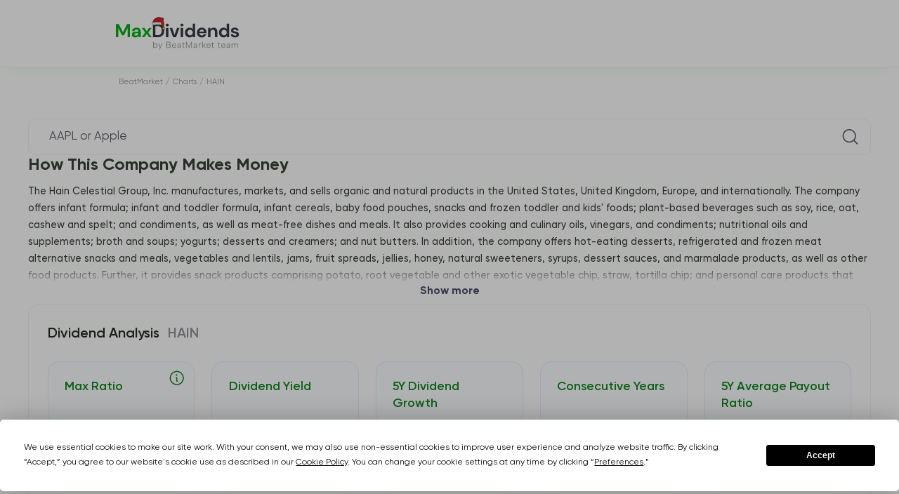

--- FILE ---
content_type: text/html; charset=UTF-8
request_url: https://beatmarket.com/analytics/stocks/HAIN.US
body_size: 49150
content:
<!DOCTYPE html>
<html lang="en"
    data-theme="white"
    data-color="0"
    data-date-format="MM/DD/YYYY"
         data-edition="maxdividend_theme" >
<head>
    <meta charset="UTF-8">

            <meta name="viewport" content="width=device-width, initial-scale=1.0">
    
            <meta property="og:type" content="website">
        <meta property="og:title" content="Analysis">
        <meta property="og:description"
              content="Complete The Hain Celestial Group Inc (HAIN) dividend analysis: current – yield, payment dates, growth history, tax implications, and investment guide. Updated December 2025">
        <meta property="og:url" content="https://beatmarket.com/analytics/stocks/HAIN.US">
        <meta property="og:image" content="https://beatmarket.com/assets/img/snippets/public-portfolio.webp">
        <meta property="og:site_name" content="BeatMarket.Com">
        <meta property="og:locale" content="en">
        <meta property="twitter:card" content="summary_large_image">
        <meta property="twitter:image:src" content="https://beatmarket.com/assets/img/snippets/public-portfolio.webp">
        <meta name="twitter:site" content="@BeatMarket_one"/>
        <meta name="twitter:creator" content="@BeatMarket_one" />
    
    <meta name="facebook-domain-verification" content="5xswbmu2sh0enzz2kn632vcfrl10ef" />

    <meta name="csrf-token" content="xt5ABRMce0PSmBCniKlDQ3alH8TtE74EOHng6CeM">

    
    <link rel="canonical" href="https://beatmarket.com/analytics/stocks/HAIN.US" />

                        <link rel="alternate" hreflang="x-default"
                  href="https://beatmarket.com/analytics/stocks/HAIN.US" />
                <link rel="alternate" hreflang="en"
              href="https://beatmarket.com/analytics/stocks/HAIN.US" />
                    <link rel="alternate" hreflang="fi"
              href="https://beatmarket.com/fi/analytics/stocks/HAIN.US" />
                    <link rel="alternate" hreflang="es"
              href="https://beatmarket.com/es/analytics/stocks/HAIN.US" />
                    <link rel="alternate" hreflang="de"
              href="https://beatmarket.com/de/analytics/stocks/HAIN.US" />
                    <link rel="alternate" hreflang="pt"
              href="https://beatmarket.com/pt/analytics/stocks/HAIN.US" />
                    <link rel="alternate" hreflang="fr"
              href="https://beatmarket.com/fr/analytics/stocks/HAIN.US" />
                    <link rel="alternate" hreflang="ar"
              href="https://beatmarket.com/ar/analytics/stocks/HAIN.US" />
                    <link rel="alternate" hreflang="he"
              href="https://beatmarket.com/he/analytics/stocks/HAIN.US" />
                    <link rel="alternate" hreflang="jp"
              href="https://beatmarket.com/jp/analytics/stocks/HAIN.US" />
                    <link rel="alternate" hreflang="ru"
              href="https://beatmarket.com/ru/analytics/stocks/HAIN.US" />
    
    <meta name="description" content="Complete The Hain Celestial Group Inc (HAIN) dividend analysis: current – yield, payment dates, growth history, tax implications, and investment guide. Updated December 2025">
    <meta name="referrer" content="strict-origin">

    <link rel="icon" href="/assets/img/favicon.svg">
    <link rel="preconnect" href="https://fonts.gstatic.com">
    <link href="https://fonts.googleapis.com/css2?family=Montserrat:wght@400;500;600;700&display=swap" rel="stylesheet">
    <link rel="preconnect" href="https://fonts.googleapis.com">
    <link rel="preconnect" href="https://fonts.gstatic.com" crossorigin>
    <link href="https://fonts.googleapis.com/css2?family=Inter:ital,opsz,wght@0,14..32,100..900;1,14..32,100..900&family=Roboto+Slab:wght@100..900&display=swap" rel="stylesheet">
    <link rel="stylesheet" href="/assets/css/cabinet.css?id=a58f2a6c485faffb30f4edcea8128c97">

            <link rel="stylesheet" href="/assets/css/public-portfolio.css?id=be227bcce2545409d89462691caab2ad">
    
    
    
    <script type="application/ld+json">
{
    "@context": "https://schema.org/",
    "@type": "BreadcrumbList",
    "itemListElement": [
        {
            "@type": "ListItem",
            "position": 1,
            "name": "BeatMarket",
            "item": "https://beatmarket.com"
        }
        ,                    
            
                                                    {
                    "@type": "ListItem",
                    "position": 2,
                    "name": "Charts",
                    "item": "https://beatmarket.com/charts"
                },
                        
                                                    {
                    "@type": "ListItem",
                    "position": 3,
                    "name": "HAIN",
                    "item": "https://beatmarket.com/analytics/stocks/HAIN.US"
                }
                                    ]
}
</script>

            <title>The Hain Celestial Group Inc (HAIN) Dividend Yield Analysis 2025 | History &amp; Dates</title>
    
    
    <script
        type="text/javascript"
        src="https://app.termly.io/resource-blocker/b632b55e-d89e-4944-b836-83b999be5e2e?autoBlock=on"
    ></script>
    <!-- Google Tag Manager -->
<script async>
    (function (w, d, s, l, i) {
        w[l] = w[l] || [];
        w[l].push({
            'gtm.start':
                new Date().getTime(), event: 'gtm.js'
        });
        var f = d.getElementsByTagName(s)[0],
            j = d.createElement(s), dl = l != 'dataLayer' ? '&l=' + l : '';
        j.async = true;
        j.src =
            'https://www.googletagmanager.com/gtm.js?id=' + i + dl;
        f.parentNode.insertBefore(j, f);
    })(window, document, 'script', 'dataLayer', 'GTM-T38X5V8');
</script>
<!-- End Google Tag Manager -->
</head>
<body  class=" page-without-menu viewProfile js--publicPortfolio "
       
       data-currency-symbol="USD">

<!-- Google Tag Manager (noscript) -->
<noscript><iframe src="https://www.googletagmanager.com/ns.html?id=GTM-T38X5V8"
height="0" width="0" style="display:none;visibility:hidden"></iframe></noscript>
<!-- End Google Tag Manager (noscript) -->

<div class="overlay overlay_preloader visible">
            <div class="double-spinner">
            <div class="dbl-spinner"></div>
            <div class="dbl-spinner dbl-spinner--2"></div>
        </div>
    </div>



    <div id="vueApp">
        
        <header class="landing section-outer section-header home-header"
     data-theme="maxdividends" >
    <div class="section-inner header  ">

        <div class="header-logo">
                            <div></div>
            
                            <a class="logo" href="https://beatmarket.com">
                                                                        <img class="logo-icon" src="/landing/img/maxDivLogo_santa.svg" alt="Logo">
                                                            </a>
                        <div style="width: 40px;"></div>
                

                    </div>

                            
                    </div>
</header>
        <section class="section-outer section-main">
            <div class="main">

                
                <div class="main-content">

                    
                                        
                    
                        <div class="section-inner section-breadcrumbs ">
    <ol class="breadcrumbs-schema">
        <li>
            <a href="https://beatmarket.com">
                <span>BeatMarket</span>
            </a>
        </li>
        /
                                                                                <li>
                                            <a href="https://beatmarket.com/charts">
                            <span>Charts</span>
                        </a>
                                    </li>
                 /                                                             <li>
                                            <span>HAIN</span>
                                    </li>
                                        </ol>
</div>


    <div class="main-content">
        <div class="main-contentPadding">
            <div class="header-controls-search inputGroup__item reviewSearchContainer unauth"
                 data-search-action="https://beatmarket.com/cabinet/portfolio/assets/search"
                 data-ajax="1"
            >
                <input class="inputGroup__control inputGroup__control--padding mySearchInput"
                       type="text"
                       placeholder=" AAPL or Apple ">
                <svg class="inputGroup__icon"><use xlink:href="/assets/img/main.svg#icon-searchTicket"></use></svg>
                <div class="input_search-container bottom">
    <div>
        <div class="add">
            <svg>
                <use xlink:href="/assets/img/main.svg#icon-PlusCircle"></use>
            </svg>
        </div>
        <div class="content">
            <svg>
                <use xlink:href="/assets/img/main.svg#icon-ICP"></use>
            </svg>
            <strong>Internet Computer</strong>
            <span>ICP</span>
        </div>
    </div>
    <div>
        <div class="add">
            <svg>
                <use xlink:href="/assets/img/main.svg#icon-PlusCircle"></use>
            </svg>
        </div>
        <div class="content">
            <svg>
                <use xlink:href="/assets/img/main.svg#icon-BCH"></use>
            </svg>
            <strong>Bitcoin Cash</strong>
            <span>BCH</span>
        </div>
    </div>
    <div>
        <div class="add">
            <svg>
                <use xlink:href="/assets/img/main.svg#icon-PlusCircle"></use>
            </svg>
        </div>
        <div class="content">
            <svg>
                <use xlink:href="/assets/img/main.svg#icon-LTC"></use>
            </svg>
            <strong>Litecoin</strong>
            <span>LTC</span>
        </div>
    </div>
</div>
            </div>

            <div class="main-content__elem main-content__elem--promo analyticCreate">
                <div class="analyticCreate__header">
                    <div class="analyticCreate__switcher">
                        <div class="modal-content-switcher-button">
                            <label>
                                <input type="radio" name="switcherAnalyticCreate" class="visually_hidden" value="2"
                                        checked=""                                 >
                                <span>Stocks and ETFs</span>
                            </label>
                            <label>
                                <input type="radio" name="switcherAnalyticCreate" class="visually_hidden" value="3"
                                                                       >
                                <span>Cryptocurrency</span>
                            </label>
                        </div>
                    </div>
                    <a href="https://beatmarket.com/cabinet/scanner" class="btn btn_blue" id="scanner_btn">
                        <svg width="24" height="24" viewBox="0 0 24 24" fill="none" xmlns="http://www.w3.org/2000/svg">
                            <path d="M12 11.25V20.25" stroke="white" stroke-width="1.5" stroke-linecap="round"
                                  stroke-linejoin="round" />
                            <path d="M12 3.75V8.25" stroke="white" stroke-width="1.5" stroke-linecap="round"
                                  stroke-linejoin="round" />
                            <path d="M18.75 18.75V20.25" stroke="white" stroke-width="1.5" stroke-linecap="round"
                                  stroke-linejoin="round" />
                            <path d="M18.75 3.75V15.75" stroke="white" stroke-width="1.5" stroke-linecap="round"
                                  stroke-linejoin="round" />
                            <path d="M21 15.75H16.5" stroke="white" stroke-width="1.5" stroke-linecap="round"
                                  stroke-linejoin="round" />
                            <path d="M5.25 15.75V20.25" stroke="white" stroke-width="1.5" stroke-linecap="round"
                                  stroke-linejoin="round" />
                            <path d="M5.25 3.75V12.75" stroke="white" stroke-width="1.5" stroke-linecap="round"
                                  stroke-linejoin="round" />
                            <path d="M3 12.75H7.5" stroke="white" stroke-width="1.5" stroke-linecap="round"
                                  stroke-linejoin="round" />
                            <path d="M14.25 8.25H9.75" stroke="white" stroke-width="1.5" stroke-linecap="round"
                                  stroke-linejoin="round" />
                        </svg>
                        <span>Stocks Screener</span>
                    </a>
                </div>

                <!-- <div id="scanner" style="cursor:pointer">Scanner</div> -->

                <p class="analyticCreate__searchText" style="display: flex; gap: 0.5rem;">
                    Search any stock or ticker
                    <span onClick="changeModal('modal_search_ticker_popup',300);">
                        <svg class="tooltip_svg" width="32" height="32" viewBox="0 0 32 32" fill="none" xmlns="http://www.w3.org/2000/svg"><g clip-path="url(#clip0_2435_2247)"><path d="M16 28C22.6274 28 28 22.6274 28 16C28 9.37258 22.6274 4 16 4C9.37258 4 4 9.37258 4 16C4 22.6274 9.37258 28 16 28Z" stroke="var(--color_blue)" stroke-width="2" stroke-linecap="round" stroke-linejoin="round"></path><path d="M15 15C15.2652 15 15.5196 15.1054 15.7071 15.2929C15.8946 15.4804 16 15.7348 16 16V21C16 21.2652 16.1054 21.5196 16.2929 21.7071C16.4804 21.8946 16.7348 22 17 22" stroke="var(--color_blue)" stroke-width="2" stroke-linecap="round" stroke-linejoin="round"></path><path d="M15.5 12C16.3284 12 17 11.3284 17 10.5C17 9.67157 16.3284 9 15.5 9C14.6716 9 14 9.67157 14 10.5C14 11.3284 14.6716 12 15.5 12Z" fill="var(--color_blue)"></path></g><defs><clipPath id="clip0_2435_2247"><rect width="32" height="32" fill="white"></rect></clipPath></defs></svg>
                    </span>
                </p>
                <div class="analyticCreate__searchInput inputGroup__item reviewSearchContainer"
                     data-render="1"
                     data-search-action="https://beatmarket.com/cabinet/portfolio/assets/search"
                     data-details-action="https://beatmarket.com/cabinet/review/details"
                     data-prices-action="https://beatmarket.com/cabinet/review/prices"
                     data-indicators-action="https://beatmarket.com/cabinet/review/indicators"
                     data-token="xt5ABRMce0PSmBCniKlDQ3alH8TtE74EOHng6CeM"
                     data-asset-id="1822"
                     data-asset-type="2"
                     data-cg_id=""
                     data-eod_id="HAIN.US"
                     data-ticker="HAIN"
                     data-is-server-side="true"
                >
                    <input type="hidden" name="type" value="2" />
                    <input class="inputGroup__control inputGroup__control--padding mySearchInput" type="text" placeholder="AAPL or Apple" value="The Hain Celestial Group Inc">
                    <svg class="inputGroup__icon"><use xlink:href="/assets/img/main.svg#icon-searchTicket"></use></svg>
                    <div class="input_search-container ">
    <div>
        <div class="add">
            <svg>
                <use xlink:href="/assets/img/main.svg#icon-PlusCircle"></use>
            </svg>
        </div>
        <div class="content">
            <svg>
                <use xlink:href="/assets/img/main.svg#icon-ICP"></use>
            </svg>
            <strong>Internet Computer</strong>
            <span>ICP</span>
        </div>
    </div>
    <div>
        <div class="add">
            <svg>
                <use xlink:href="/assets/img/main.svg#icon-PlusCircle"></use>
            </svg>
        </div>
        <div class="content">
            <svg>
                <use xlink:href="/assets/img/main.svg#icon-BCH"></use>
            </svg>
            <strong>Bitcoin Cash</strong>
            <span>BCH</span>
        </div>
    </div>
    <div>
        <div class="add">
            <svg>
                <use xlink:href="/assets/img/main.svg#icon-PlusCircle"></use>
            </svg>
        </div>
        <div class="content">
            <svg>
                <use xlink:href="/assets/img/main.svg#icon-LTC"></use>
            </svg>
            <strong>Litecoin</strong>
            <span>LTC</span>
        </div>
    </div>
</div>
                </div>




                <div class="main-content__elem reviewDummy">
                    <picture>
                        <source media="(max-width: 576px)" srcset="/assets/img/analyticStockDummyMob.svg">
                        <img class="imgMax" src="/assets/img/analyticStockDummy.svg" alt="Field stub for analysis">
                    </picture>
                </div>
            </div>

                            <!-- 1 2 -->
<section class="section-outer section-unauth__view" id="conclusion_container" style="display: none">
    <div class="anchor_conclusion"></div>
    <div class="unauth__view">
        <section class="list__card">
            <div class="card card--3-3">
                <span class="card__header">
                    <div class="ticket__img"><img src="" alt="Icon"></div>
                    <p class="ticket__name"></p>
                    <span onClick="changeModal('modal_search_ticker_popup',300);">
                        <svg class="tooltip_svg" width="24" height="24" viewBox="0 0 32 32" fill="none" xmlns="http://www.w3.org/2000/svg"><g clip-path="url(#clip0_2435_2247)"><path d="M16 28C22.6274 28 28 22.6274 28 16C28 9.37258 22.6274 4 16 4C9.37258 4 4 9.37258 4 16C4 22.6274 9.37258 28 16 28Z" stroke="var(--color_blue)" stroke-width="2" stroke-linecap="round" stroke-linejoin="round"></path><path d="M15 15C15.2652 15 15.5196 15.1054 15.7071 15.2929C15.8946 15.4804 16 15.7348 16 16V21C16 21.2652 16.1054 21.5196 16.2929 21.7071C16.4804 21.8946 16.7348 22 17 22" stroke="var(--color_blue)" stroke-width="2" stroke-linecap="round" stroke-linejoin="round"></path><path d="M15.5 12C16.3284 12 17 11.3284 17 10.5C17 9.67157 16.3284 9 15.5 9C14.6716 9 14 9.67157 14 10.5C14 11.3284 14.6716 12 15.5 12Z" fill="var(--color_blue)"></path></g><defs><clipPath id="clip0_2435_2247"><rect width="32" height="32" fill="white"></rect></clipPath></defs></svg>
                    </span>
                    <div class="assetsInfoDescr__share">
                        <div class="stategyPromo-info-buttons">
                            <div class="stategyPromo-info-buttons-bottom">
                                <div class="btn btn_primary btn-label js--dropdown">
                                                                            <svg><use xlink:href="/assets/img/main.svg#icon-ShareNetwork"></use></svg>
                                    
                                    <input type="checkbox" class="visually_hidden"/>
                                    <div class="dropdown dropdown--fullWidth">
                                        <div class="dropdown-link">
                                            <div class="dropdown-link-title">
                                                <p>Share with friend</p>
                                            </div>
                                            <div class="dropdown-link-form">
                                                <input id="assetPublicLinkStock" type="text"
                                                    value="https://beatmarket.com/analytics/stocks/hain.us"
                                                    class="assetPublicLink">
                                                <button
                                                    class="btn btn_primary assetPublicLinkTarget js__copy-to-clipboard"
                                                    data-target="#assetPublicLinkStock">
                                                    <svg class="top-left"><use xlink:href="/assets/img/main.svg#icon-link"></use></svg>
                                                </button>
                                            </div>
                                        </div>
                                    </div>
                                </div>
                            </div>
                        </div>
                    </div>
                    <div class="ticket__box">
                        <span class="ticket__status ticket__status--green" style="display: none">Undervalued</span>
                        <span class="ticket__status ticket__status--gray" style="display: none">Fairy valued</span>
                        <span class="ticket__status ticket__status--red" style="display: none">Overvalued</span>
                    </div>
                </span>
            </div>

            <div class="card card--1-3" onclick="showModal('modal_dividend_analytic_popup')">
                <span>
                    Financial Score
                    <svg width="32" height="32" viewBox="0 0 32 32" fill="none" xmlns="http://www.w3.org/2000/svg"><g clip-path="url(#clip0_2435_2247)"><path d="M16 28C22.6274 28 28 22.6274 28 16C28 9.37258 22.6274 4 16 4C9.37258 4 4 9.37258 4 16C4 22.6274 9.37258 28 16 28Z" stroke="#8C9BEA" stroke-width="2" stroke-linecap="round" stroke-linejoin="round"/><path d="M15 15C15.2652 15 15.5196 15.1054 15.7071 15.2929C15.8946 15.4804 16 15.7348 16 16V21C16 21.2652 16.1054 21.5196 16.2929 21.7071C16.4804 21.8946 16.7348 22 17 22" stroke="#8C9BEA" stroke-width="2" stroke-linecap="round" stroke-linejoin="round"/><path d="M15.5 12C16.3284 12 17 11.3284 17 10.5C17 9.67157 16.3284 9 15.5 9C14.6716 9 14 9.67157 14 10.5C14 11.3284 14.6716 12 15.5 12Z" fill="#8C9BEA"/></g><defs><clipPath id="clip0_2435_2247"><rect width="32" height="32" fill="white"/></clipPath></defs></svg>
                </span>
                <div class="block-rating">
                    <div class="block-rating__content">
                        <div class="block-rating__position BMSGlobalDynamics">
                        </div>
                        <div class="block-rating__info">
                            <div class="myStrategy-scoring__diagram BMSGlobalCircle" id="conclusion_scoring_percent" style="--persent: 85; --diagram-color: #73B845;">
                                <svg width="51" height="51" viewBox="0,0,38.16, 38.16">
                                    <filter id="bms_global_filter">
                                        <feDropShadow class="BMSGlobalShadow" dx="0" dy="0" stdDeviation="1.3" flood-color="#73B845" id="conclusion_scoring_color"></feDropShadow>
                                    </filter>
                                    <circle class="myStrategy-scoring__diagram-bg" r="15.9" cx="19.08" cy="19.08"></circle>
                                    <circle class="myStrategy-scoring__diagram-ring" r="15.9" cx="19.08" cy="19.08" filter="url(#bms_global_filter)" style="filter: url('#bms_global_filter')"></circle>
                                    <text id="conclusion_scoring_value" class="BMSGlobalValue" x="50%" y="50%" dy="0.35em" text-anchor="middle">85</text>
                                </svg>
                            </div>
                            <div class="block-rating__text BMSGlobalEvaluation" id="conclusion_scoring_level">Safe</div>
                        </div>
                    </div>
                    <div class="block-rating__icon">
                        <span class="myStrategy-scoring__type myStrategy-scoring__type--home"></span>
                    </div>
                </div>
            </div>

            <div class="card card--2-3">
                <div class="card__box">
                    <!-- <svg id="final_good" style="display: none" width="40" height="40" viewBox="0 0 40 40" fill="none" xmlns="http://www.w3.org/2000/svg"><rect width="40" height="40" rx="7.2" fill="#E5F4EA"/><g clip-path="url(#clip0_2424_3779)"><path d="M32.2495 12.125V19.125C32.2496 19.2982 32.1984 19.4675 32.1023 19.6115C32.0061 19.7555 31.8694 19.8678 31.7095 19.934C31.5495 20.0003 31.3734 20.0177 31.2036 19.9838C31.0338 19.95 30.8778 19.8666 30.7554 19.7441L27.8745 16.862L21.4936 23.2441C21.4123 23.3254 21.3158 23.39 21.2096 23.434C21.1034 23.478 20.9895 23.5007 20.8745 23.5007C20.7595 23.5007 20.6457 23.478 20.5394 23.434C20.4332 23.39 20.3367 23.3254 20.2554 23.2441L16.4995 19.487L9.24357 26.7441C9.07939 26.9082 8.8567 27.0005 8.62451 27.0005C8.39232 27.0005 8.16963 26.9082 8.00545 26.7441C7.84126 26.5799 7.74902 26.3572 7.74902 26.125C7.74902 25.8928 7.84126 25.6701 8.00545 25.5059L15.8804 17.6309C15.9617 17.5496 16.0582 17.485 16.1644 17.441C16.2707 17.397 16.3845 17.3743 16.4995 17.3743C16.6145 17.3743 16.7284 17.397 16.8346 17.441C16.9408 17.485 17.0373 17.5496 17.1186 17.6309L20.8745 21.388L26.6375 15.625L23.7554 12.7441C23.6329 12.6217 23.5495 12.4657 23.5157 12.2959C23.4819 12.1261 23.4992 11.95 23.5655 11.7901C23.6318 11.6301 23.744 11.4934 23.888 11.3972C24.032 11.3011 24.2014 11.2499 24.3745 11.25H31.3745C31.6066 11.25 31.8291 11.3422 31.9932 11.5063C32.1573 11.6704 32.2495 11.8929 32.2495 12.125Z" fill="#199F27"/></g><defs><clipPath id="clip0_2424_3779"><rect width="28" height="28" fill="white" transform="translate(6 6)"/></clipPath></defs></svg>
                    <svg id="final_neutral" style="display: none" width="40" height="40" viewBox="0 0 40 40" fill="none" xmlns="http://www.w3.org/2000/svg"><rect width="40" height="40" rx="9" fill="#E9ECFC"/><g clip-path="url(#clip0_2424_3783)"><path d="M31.9941 25.5066C32.0754 25.5879 32.14 25.6844 32.184 25.7906C32.228 25.8968 32.2507 26.0107 32.2507 26.1257C32.2507 26.2407 32.228 26.3545 32.184 26.4608C32.14 26.567 32.0754 26.6635 31.9941 26.7448L29.3691 29.3698C29.2467 29.4923 29.0907 29.5757 28.9209 29.6095C28.7511 29.6433 28.575 29.626 28.4151 29.5597C28.2551 29.4935 28.1184 29.3812 28.0222 29.2372C27.9261 29.0932 27.8749 28.9238 27.875 28.7507V27.0007C26.6393 26.9833 25.4249 26.676 24.3296 26.1034C23.2344 25.5308 22.289 24.709 21.5695 23.7041L17.0064 17.3166C16.4392 16.5237 15.6912 15.8774 14.8245 15.4312C13.9577 14.985 12.9971 14.7517 12.0222 14.7507H9.5C9.26794 14.7507 9.04538 14.6585 8.88128 14.4944C8.71719 14.3303 8.625 14.1078 8.625 13.8757C8.625 13.6436 8.71719 13.4211 8.88128 13.257C9.04538 13.0929 9.26794 13.0007 9.5 13.0007H12.0222C13.2755 13.0017 14.5105 13.3014 15.625 13.8749C16.7394 14.4483 17.7011 15.2791 18.4305 16.2983L22.9936 22.6858C23.5506 23.4647 24.2822 24.1024 25.1298 24.5477C25.9775 24.9931 26.9176 25.2339 27.875 25.2507V23.5007C27.8749 23.3275 27.9261 23.1582 28.0222 23.0142C28.1184 22.8702 28.2551 22.7579 28.4151 22.6916C28.575 22.6254 28.7511 22.608 28.9209 22.6419C29.0907 22.6757 29.2467 22.7591 29.3691 22.8816L31.9941 25.5066ZM21.6406 17.7038C21.7341 17.7706 21.8399 17.8183 21.9518 17.8442C22.0638 17.8702 22.1797 17.8738 22.2931 17.8549C22.4064 17.836 22.5149 17.795 22.6124 17.7341C22.7099 17.6733 22.7945 17.5939 22.8612 17.5004L22.9925 17.3177C23.5494 16.5383 24.281 15.9001 25.1289 15.4544C25.9768 15.0086 26.9172 14.7676 27.875 14.7507V16.5007C27.8749 16.6738 27.9261 16.8432 28.0222 16.9872C28.1184 17.1312 28.2551 17.2435 28.4151 17.3097C28.575 17.376 28.7511 17.3933 28.9209 17.3595C29.0907 17.3257 29.2467 17.2423 29.3691 17.1198L31.9941 14.4948C32.0754 14.4135 32.14 14.317 32.184 14.2108C32.228 14.1045 32.2507 13.9907 32.2507 13.8757C32.2507 13.7607 32.228 13.6468 32.184 13.5406C32.14 13.4344 32.0754 13.3379 31.9941 13.2566L29.3691 10.6316C29.2467 10.5091 29.0907 10.4257 28.9209 10.3919C28.7511 10.358 28.575 10.3754 28.4151 10.4416C28.2551 10.5079 28.1184 10.6202 28.0222 10.7642C27.9261 10.9082 27.8749 11.0775 27.875 11.2507V13.0007C26.6393 13.018 25.4249 13.3254 24.3296 13.898C23.2344 14.4706 22.289 15.2924 21.5695 16.2973L21.4383 16.4799C21.3709 16.5735 21.3227 16.6794 21.2964 16.7916C21.2701 16.9039 21.2663 17.0202 21.2851 17.1339C21.3039 17.2476 21.345 17.3565 21.406 17.4543C21.467 17.5521 21.5467 17.6369 21.6406 17.7038ZM18.3594 22.2976C18.2659 22.2308 18.1601 22.1831 18.0482 22.1571C17.9362 22.1312 17.8203 22.1276 17.7069 22.1465C17.5936 22.1654 17.4851 22.2064 17.3876 22.2672C17.2901 22.3281 17.2055 22.4075 17.1387 22.501L17.0075 22.6837C16.4403 23.4769 15.6922 24.1235 14.8252 24.57C13.9583 25.0164 12.9974 25.2497 12.0222 25.2507H9.5C9.26794 25.2507 9.04538 25.3429 8.88128 25.507C8.71719 25.6711 8.625 25.8936 8.625 26.1257C8.625 26.3578 8.71719 26.5803 8.88128 26.7444C9.04538 26.9085 9.26794 27.0007 9.5 27.0007H12.0222C13.2755 26.9996 14.5105 26.7 15.625 26.1265C16.7394 25.553 17.7011 24.7223 18.4305 23.703L18.5617 23.5204C18.6289 23.4269 18.677 23.321 18.7032 23.2089C18.7294 23.0968 18.7332 22.9806 18.7144 22.867C18.6956 22.7534 18.6545 22.6446 18.5936 22.5469C18.5327 22.4492 18.4531 22.3644 18.3594 22.2976Z" fill="#3E54D8"/></g><defs><clipPath id="clip0_2424_3783"><rect width="28" height="28" fill="white" transform="translate(6 6)"/></clipPath></defs></svg>
                    <svg id="final_bad" style="display: none" width="40" height="40" viewBox="0 0 40 40" fill="none" xmlns="http://www.w3.org/2000/svg"><rect width="40" height="40" rx="9" fill="#FEF4F5"/><g clip-path="url(#clip0_2424_3787)"><path d="M32.2495 27.875V20.875C32.2496 20.7018 32.1984 20.5325 32.1023 20.3885C32.0061 20.2445 31.8694 20.1322 31.7095 20.066C31.5495 19.9997 31.3734 19.9823 31.2036 20.0162C31.0338 20.05 30.8778 20.1334 30.7554 20.2559L27.8745 23.138L21.4936 16.7559C21.4123 16.6746 21.3158 16.61 21.2096 16.566C21.1034 16.522 20.9895 16.4993 20.8745 16.4993C20.7595 16.4993 20.6457 16.522 20.5394 16.566C20.4332 16.61 20.3367 16.6746 20.2554 16.7559L16.4995 20.513L9.24357 13.2559C9.07939 13.0918 8.8567 12.9995 8.62451 12.9995C8.39232 12.9995 8.16963 13.0918 8.00545 13.2559C7.84126 13.4201 7.74902 13.6428 7.74902 13.875C7.74902 14.1072 7.84126 14.3299 8.00545 14.4941L15.8804 22.3691C15.9617 22.4504 16.0582 22.515 16.1644 22.559C16.2707 22.603 16.3845 22.6257 16.4995 22.6257C16.6145 22.6257 16.7284 22.603 16.8346 22.559C16.9408 22.515 17.0373 22.4504 17.1186 22.3691L20.8745 18.612L26.6375 24.375L23.7554 27.2559C23.6329 27.3783 23.5495 27.5343 23.5157 27.7041C23.4819 27.8739 23.4992 28.05 23.5655 28.2099C23.6318 28.3699 23.744 28.5066 23.888 28.6028C24.032 28.6989 24.2014 28.7501 24.3745 28.75H31.3745C31.6066 28.75 31.8291 28.6578 31.9932 28.4937C32.1573 28.3296 32.2495 28.1071 32.2495 27.875Z" fill="#DE4355"/></g><defs><clipPath id="clip0_2424_3787"><rect width="28" height="28" fill="white" transform="matrix(1 0 0 -1 6 34)"/></clipPath></defs></svg> -->
                    <div class="card__flex">
                        <!-- <p class="card__title">Conclusion</p> -->
                        <p id="conclusion_final">The business appears to be well managed and the company has been consistently generating income and has been sustainable for many years</p>
                    </div>
                </div>
            </div>

            <div class="subList__card" id="conclusion_list" style="display: none">
                <div class="card">The company is earning and profitable at the moment according to the latest reports</div>
                <div class="card">The company is earning and profitable at the moment according to the latest reports</div>
            </div>
        </section>

        
    </div>
</section>


<div class="modal payWall modal--check_idea" aria-hidden="true" id="modal_bm_scoring">
    <div class="modal-content">
        <div class="close-modal" data-closeModal>
            <svg><use xlink:href="/assets/img/main.svg#icon-closeModal"></use></svg>
        </div>

        <div class="circle"></div>

        <h2 class="modal__title">Financial Score</h2>

        <img src="/assets/img/en/bm_scoring.png" alt="BM Scoring" loading="lazy">

        <p class="modal__text">A system for in-depth assessment of companies based on more than 150 indicators. Find the best stocks in two clicks and immediately add them to your portfolio</p>

        <h3 class="modal__subtitle">How it works</h3>

        <p class="modal__text"><strong>Scoring</strong> - exclusive BeatMarket feature. Is based on deep fundamental analysis of company data over a long period of time. The assessment is made taking into account more than 150 metrics and indicators. You can see more about how we do this in the video – <a target="_blank" href="https://vimeo.com/886017440">learn more</a></p>
        </br>
        <p class="modal__text"><strong>An green up arrow, a red down arrow, and grey two side arrows</strong> - signal the stage of development of the company. We, the BeatMarket team, buy shares that have an up green arrow and hold them in our portfolios until the arrow changes to red, down.</p>
        <p class="modal__text">🟢 If you see 90+ BeatMarket Score and green line up - it is good to invest in</p>
        <p class="modal__text">🔴 If you see 50- BeatMarket Score and red line down - it is better to avoid investing</p>
        </br>
        <p class="modal__text"><strong>Undervalued \ Overvalued \ Fairly valued</strong> – compare competitor companies&#96; P/E Ratios to find out if the stocks you&#96;re looking to trade are overvalued. We take the P/E average among competitors. If a company&#96;s current P/E is 20% or more lower than its competitor&#96;s average, the company is considered undervalued. If it is higher by 20% or more, it is overvalued. P/E Ratio is calculated by dividing the market value per share by the earnings per share (EPS).</p>
    </div>
</div>


<section class="reviewDetails reviewDetails--first" data-type-asset="2"
          data-stock-type="stock" >

    <!-- 3 -->
    <h2 style="margin-bottom: -1rem;">How This Company Makes Money</h2>
    <div class="assetsInfoPromo__row">
        <input type="checkbox" id="description_btn" class="visually_hidden">
        <label for="description_btn">
            <p class="assetsInfoPromo__text assetDescription">
                                The Hain Celestial Group, Inc. manufactures, markets, and sells organic and natural products in the United States, United Kingdom, Europe, and internationally. The company offers infant formula; infant and toddler formula, infant cereals, baby food pouches, snacks and frozen toddler and kids&#039; foods; plant-based beverages such as soy, rice, oat, cashew and spelt; and condiments, as well as meat-free dishes and meals. It also provides cooking and culinary oils, vinegars, and condiments; nutritional oils and supplements; broth and soups; yogurts; desserts and creamers; and nut butters. In addition, the company offers hot-eating desserts, refrigerated and frozen meat alternative snacks and meals, vegetables and lentils, jams, fruit spreads, jellies, honey, natural sweeteners, syrups, dessert sauces, and marmalade products, as well as other food products. Further, it provides snack products comprising potato, root vegetable and other exotic vegetable chip, straw, tortilla chip; and personal care products that include hand, skin, hair, and sun care, oral care products, as well as deodorant, baby food, sunscreen, and other products under the Alba Botanica, Avalon Organics, Earth&#039;s Best, JASON, Live Clean, and Queen Helene brand name. Additionally, the company offers herbal, green, black, wellness, rooibos, and chai tea under the Celestial Seasonings brand. It sells pantry products under the Spectrum, Spectrum Essentials, MaraNatha, Imagine broth, Hain Pure Foods, and Health Valley brands. It sells its products through specialty and natural food distributors, supermarkets, natural food stores, mass-market and e-commerce retailers, food service channels and clubs, and drug and convenience stores. The company was incorporated in 1993 and is headquartered in Hoboken, New Jersey. Address: 221 River Street, Hoboken, NJ, United States, 07030
                            </p>

            <span class="show_more">Show more</span>
            <span class="close_more">Show less</span>
        </label>
    </div>

    <!-- 4 -->

    <div class="main-content__elem">
        <div class="blockSection blockSection--card blockSection--noOverflow" style="overflow: none">
            <div class="blockSection__header blockSection__title--flex">
                <h3 class="blockSection__title">Dividend Analysis <span
                        class="blockSection__ticket assetTicket">HAIN</span>
                </h3>
                <div class="blockSection__dividendStatusList">
                                                                                                </div>
            </div>
            <div class="blockSection__row">
                <div class="blockSection__cardAnalytics blockSection__fill">
                    <div class="cardAnalytic cardAnalytic">
                        <h4 class="cardAnalytic__title">
                            Max Ratio
                            <span onClick="changeModal('modal_maxratio_popup',300);">
                                <svg class="tooltip_svg" width="32" height="32" viewBox="0 0 32 32" fill="none" xmlns="http://www.w3.org/2000/svg"><g clip-path="url(#clip0_2435_2247)"><path d="M16 28C22.6274 28 28 22.6274 28 16C28 9.37258 22.6274 4 16 4C9.37258 4 4 9.37258 4 16C4 22.6274 9.37258 28 16 28Z" stroke="var(--color_blue)" stroke-width="2" stroke-linecap="round" stroke-linejoin="round"></path><path d="M15 15C15.2652 15 15.5196 15.1054 15.7071 15.2929C15.8946 15.4804 16 15.7348 16 16V21C16 21.2652 16.1054 21.5196 16.2929 21.7071C16.4804 21.8946 16.7348 22 17 22" stroke="var(--color_blue)" stroke-width="2" stroke-linecap="round" stroke-linejoin="round"></path><path d="M15.5 12C16.3284 12 17 11.3284 17 10.5C17 9.67157 16.3284 9 15.5 9C14.6716 9 14 9.67157 14 10.5C14 11.3284 14.6716 12 15.5 12Z" fill="var(--color_blue)"></path></g><defs><clipPath id="clip0_2435_2247"><rect width="32" height="32" fill="white"></rect></clipPath></defs></svg>
                            </span>
                        </h4>
                        <span class="cardAnalytic__value assetDivMaxRatio10Y">
                            –
                        </span>
                    </div>
                                        <div class="cardAnalytic cardAnalytic">
                        <h4 class="cardAnalytic__title">Dividend Yield</h4>
                        <span class="cardAnalytic__value assetDividendYield">
                            
                            –
                        </span>
                    </div>
                                        <div class="cardAnalytic cardAnalytic">
                        <h4 class="cardAnalytic__title">5Y Dividend Growth </h4>
                        <span class="cardAnalytic__value assetDivGrowth5y">
                            0.00 %
                        </span>
                    </div>
                    <div class="cardAnalytic">
                        <h4 class="cardAnalytic__title">Consecutive Years</h4>
                        <span class="cardAnalytic__value assetDivGrowthFull">
                            –
                        </span>
                    </div>
                                            <div class="cardAnalytic variableStockType" data-type="stock">
                            <h4 class="cardAnalytic__title">5Y Average Payout Ratio</h4>
                            <span class="cardAnalytic__value assetPayoutRatioAvg">
                                –
                            </span>
                        </div>
                                    </div>
            </div>
        </div>
    </div>

    <!-- 5  -->

    <div class="blockSection__header">
        <h3 class="blockSection__title">Dividend History <span class="blockSection__ticket assetTicket">HAIN</span></h3>
    </div>

    <div class="blockSection__content">
        <div class="blockSection__row" id="dividendsChartSection">
            <div class="blockSection__fill">
                <div class="stategyPromo-graph-info">
                    <div class="stategyPromo-graph-info-btn dropDown stock-dividends">
                        <div class="selectDropdownMenu__item">
                                                            <div class="selectDropdownMenu__elem variableStockType" data-type="stock">
                                    <select class="dividends-chart-indicator" data-type="stock">
                                        <!-- <option value="payout_ratio" data-suffix="%">Payout Ratio TTM</option> -->
                                        <option value="dividend" data-suffix="$" selected>Dividends</option>
                                        <option value="dividend_yield_ltm" data-suffix="%">Dividend Yield</option>
                                    </select>
                                </div>
                                                                                </div>
                    </div>

                    <div class="modal-content-switcher-button inline">
                        <label>
                            <input type="radio" name="switcherAnalyticGraphDividends" data-type="y"
                                    class="visually_hidden" checked="checked">
                            <span>By Year</span>
                        </label>
                        <label>
                            <input type="radio" name="switcherAnalyticGraphDividends" data-type="q"
                                    class="visually_hidden">
                            <span>By Reports</span>
                        </label>
                    </div>
                    <div class="stategyPromo-graph-info-content borderNone">
                        <div class="stategyPromo-graph-info-content-choose">
                            <div
                                class="stategyPromo-graph-info-content-choose-item select-dividends-chart-period"
                                data-period="1_y"
                                data-from="2024-12-28"
                                data-to="2025-12-28">
                                <span>1 year</span>
                            </div>
                            <div
                                class="stategyPromo-graph-info-content-choose-item select-dividends-chart-period"
                                data-period="3_y"
                                data-from="2022-12-28"
                                data-to="2025-12-28">
                                <span>3 years</span>
                            </div>
                            <div
                                class="stategyPromo-graph-info-content-choose-item select-dividends-chart-period"
                                data-period="5_y"
                                data-from="2020-12-28"
                                data-to="2025-12-28">
                                <span>5 years</span>
                            </div>
                            <div
                                class="stategyPromo-graph-info-content-choose-item select-dividends-chart-period"
                                data-period="10_y"
                                data-from="2015-12-28"
                                data-to="2025-12-28">
                                <span>10 years</span>
                            </div>
                            <div
                                class="stategyPromo-graph-info-content-choose-item select-dividends-chart-period active"
                                data-period="15_y"
                                data-from="2010-12-28"
                                data-to="2025-12-28">
                                <span>15 years</span>
                            </div>
                        </div>
                    </div>
                </div>

                <div class="blockSection__graph">
                    <div class="stategyPromo-graph-chart-dividends mainGraphBlock" id="dividendsGraph"></div>
                    <span class="stategyPromo-graph-dates strategyViewDateChoose" id="dividendsGraphLegend">
                        11/21/2021 - 11/28/2021
                    </span>
                </div>
            </div>
        </div>

        <!-- 5  -->

                    <div class="blockSection__row variableStockType" data-type="stock">
                <div class="blockSection__grid lineDetails">
                    <div class="lineDetails__item lineDetails__item--order">
                            <span class="lineDetails__value">Forward Annual Dividend Yield</span>
                            <span
                            class="lineDetails__value lineDetails__value--bold assetForwardAnnualDividendYield">
                            –
                        </span>
                    </div>

                    <div class="lineDetails__item lineDetails__item--order">
                        <span class="lineDetails__value">Consecutive Years</span>
                        <span class="lineDetails__value lineDetails__value--bold assetConsecutiveYears">
                            
                        </span>
                    </div>

                    <div class="lineDetails__item lineDetails__item--order">
                        <span class="lineDetails__value">Forward Annual Dividend</span>
                        <span
                            class="lineDetails__value lineDetails__value--bold assetForwardAnnualDividendRate">
                            – USD
                        </span>
                    </div>

                    


                    <div class="lineDetails__item lineDetails__item--order">
                        <span class="lineDetails__value">Consistent Years</span>
                        <span class="lineDetails__value lineDetails__value--bold assetConsistentYears">
                            
                        </span>
                    </div>

                    <div class="lineDetails__item lineDetails__item--order">
                        <span class="lineDetails__value">Dividend CAGR 3Y</span>
                        <span class="lineDetails__value lineDetails__value--bold assetCagr3Y">
                            –
                        </span>
                    </div>

                    <div class="lineDetails__item lineDetails__item--order">
                        <span class="lineDetails__value">Continuous Dividends</span>
                        <span class="lineDetails__value lineDetails__value--bold assetContinuousYears">
                            
                        </span>
                    </div>

                    <div class="lineDetails__item lineDetails__item--order">
                        <span class="lineDetails__value">Dividend CAGR 5Y</span>
                        <span class="lineDetails__value lineDetails__value--bold assetCagr5Y">
                            –
                        </span>
                    </div>

                    

                    <div class="lineDetails__item lineDetails__item--order">
                        <span class="lineDetails__value">Payout Ratio TTM</span>
                        <span class="lineDetails__value lineDetails__value--bold assetPayoutRatio">
                            –
                        </span>
                    </div>

                    <div class="lineDetails__item lineDetails__item--order">
                        <span class="lineDetails__value">Dividend CAGR 10Y</span>
                        <span class="lineDetails__value lineDetails__value--bold assetCagr10Y">
                            –
                        </span>
                    </div>

                    

                    <div class="lineDetails__item lineDetails__item--order">
                        <span class="lineDetails__value">Ex Dividend Date</span>
                        <span class="lineDetails__value lineDetails__value--bold assetExDividendDate">
                            –
                        </span>
                    </div>

                </div>
            </div>
            </div>
</section>

<!-- 6 -->

<section class="section-outer section-similarTo" id="similarTo" style="display:none">
    <div class="section-inner similarTo">
        <h2>Similar to <span class="ticket__name"></span></h2>
        <div class="similarTo__box">
            <div class="similarTo__list">

                <div id="similar_template" class="similarTo__competitor" style="display: none;">
                    <span class="competitor__header">
                        <div class="competitor__img"><img class="similar_logo" src="/landing/img/tesla_icon.webp" alt="logo" loading="lazy" style="display: none;"></div>
                        <p class="competitor__name ticker_data" data-asset-id="4015" data-eod-id="TSLA.US" data-ticker="TSLA" data-company="Tesla Inc">TSLA</p>
                        <small class="competitor__company">Tesla Motors</small>
                        <img class="flag" src="/assets/flags/ru.svg">
                    </span>

                    <div class="competitor__status">
                        <span class="status status--good ticket__status ticket__status--green" style="display: none;">Undervalued</span>
                        <span class="status status--neutral ticket__status ticket__status--gray" style="display: none;">Fairy valued</span>
                        <span class="status status--bad ticket__status ticket__status--red" style="display: none;">Overvalued</span>

                        <div class="income income--positive" style="display: none;">
                            <span class="similar_profitable"></span>
                            <div class="income__tooltip">Profitability for 12 months.</div>
                        </div>
                    </div>
                </div>

            </div>
        </div>
    </div>
</section>

<section class="reviewDetails" data-type-asset="2"
          data-stock-type="stock" >

            <!-- 7 -->
        <h2 style="margin-bottom: 1rem" class="etf_hide">
            The 5 Pillars Formula Checklist
            <span onClick="changeModal('modal_five_pillar_popup',300);" style="cursor: pointer;">
                <svg class="tooltip_svg" width="24" height="24" viewBox="0 0 32 32" fill="none" xmlns="http://www.w3.org/2000/svg"><g clip-path="url(#clip0_2435_2247)"><path d="M16 28C22.6274 28 28 22.6274 28 16C28 9.37258 22.6274 4 16 4C9.37258 4 4 9.37258 4 16C4 22.6274 9.37258 28 16 28Z" stroke="var(--color_blue)" stroke-width="2" stroke-linecap="round" stroke-linejoin="round"></path><path d="M15 15C15.2652 15 15.5196 15.1054 15.7071 15.2929C15.8946 15.4804 16 15.7348 16 16V21C16 21.2652 16.1054 21.5196 16.2929 21.7071C16.4804 21.8946 16.7348 22 17 22" stroke="var(--color_blue)" stroke-width="2" stroke-linecap="round" stroke-linejoin="round"></path><path d="M15.5 12C16.3284 12 17 11.3284 17 10.5C17 9.67157 16.3284 9 15.5 9C14.6716 9 14 9.67157 14 10.5C14 11.3284 14.6716 12 15.5 12Z" fill="var(--color_blue)"></path></g><defs><clipPath id="clip0_2435_2247"><rect width="32" height="32" fill="white"></rect></clipPath></defs></svg>
            </span>
        </h2>

        <small class="etf_hide" style="margin-bottom: 1rem; display: block;">The Five-Pillar Secret Formula Checklist is our simple, proven way to separate strong, lasting businesses from the rest. We look at five key pillars—sales growth, profit growth, Net Income, dividend safety, and debt levels. Together with Financial Score, they tell us if a company can keep growing, stay financially solid, and reliably pay dividends for decades.</small>

        <div class="main-content__elem analyticRatings etf_hide" id="scoring_section">

            <div class="analyticRatings__block">
                <div class="analyticRatings__left">
                    <div class="analyticRatings__name">
                        <!-- TODO: Дать доступ для демо портфеля -->
                                                    <a class="btn btn_blue gtm_activate_1" href="https://beatmarket.com">Activate</a>
                                            </div>
                    <div class="analyticRatings__ratings">
                        <a  href="https://beatmarket.com"  class="rating__box">
                                                            <p>View<p>
                                                        <div class="block-rating">
                                <div class="block-rating__content">
                                    <div class="block-rating__position negative BMSLocalDynamics"  style="display: none" >
                                        <span
                                            class="myStrategy-scoring__trend myStrategy-scoring__trend--negative BMSLocalDynamicsTrend"></span>
                                        <span class="BMSLocalDynamicsValue">0</span>
                                    </div>
                                    <div class="block-rating__info">
                                        <div class="myStrategy-scoring__diagram BMSLocalCircle"
                                             style="--persent: 54; --diagram-color: #FF4500;">
                                            <svg width="51" height="51" viewBox="0,0,38.16, 38.16">
                                                <filter id="bms_local_filter"><feDropShadow class="BMSLocalShadow" dx="0" dy="0" stdDeviation="1.3" flood-color="#FF4500"></feDropShadow></filter>
                                                <circle class="myStrategy-scoring__diagram-bg" r="15.9" cx="19.08" cy="19.08"></circle>
                                                <circle class="myStrategy-scoring__diagram-ring" r="15.9" cx="19.08" cy="19.08" filter="url(#bms_local_filter)" style="filter: url('#bms_local_filter');"></circle>
                                                <text id="text2" class="BMSLocalValue" x="50%" y="50%" dy="0.35em" text-anchor="middle">
                                                    54
                                                </text>
                                            </svg>
                                        </div>
                                        <div class="block-rating__text BMSLocalEvaluation">Dangerous</div>
                                    </div>
                                </div>
                                <div class="block-rating__icon">
                                    <span class="myStrategy-scoring__type myStrategy-scoring__type--home"></span>
                                </div>
                            </div>
                        </a>

                        <a  href="https://beatmarket.com"  class="rating__box" >
                                                            <p>View<p>
                                                        <div class="block-rating">
                                <div class="block-rating__content">
                                    <div class="block-rating__position negative BMSGlobalDynamics"  style="display: none" >
                                        <span
                                            class="myStrategy-scoring__trend myStrategy-scoring__trend--negative BMSGlobalDynamicsTrend"></span>
                                        <span class="BMSGlobalDynamicsValue">0</span>
                                    </div>
                                    <div class="block-rating__info">
                                        <div class="myStrategy-scoring__diagram BMSGlobalCircle"
                                             style="--persent: 50; --diagram-color: #FF4500;">
                                            <svg width="51" height="51" viewBox="0,0,38.16, 38.16">
                                                <filter id="bms_global_filter">
                                                    <feDropShadow class="BMSGlobalShadow" dx="0" dy="0" stdDeviation="1.3"
                                                                  flood-color="#FF4500"></feDropShadow>
                                                </filter>
                                                <circle class="myStrategy-scoring__diagram-bg" r="15.9" cx="19.08"
                                                        cy="19.08"></circle>
                                                <circle class="myStrategy-scoring__diagram-ring" r="15.9" cx="19.08"
                                                        cy="19.08" filter="url(#bms_local_filter)" style="filter: url('#bms_local_filter');"></circle>
                                                <text id="text1" class="BMSGlobalValue" x="50%" y="50%" dy="0.35em"
                                                      text-anchor="middle">
                                                    50
                                                </text>
                                            </svg>
                                        </div>
                                        <div class="block-rating__text BMSGlobalEvaluation">Dangerous</div>
                                    </div>
                                </div>
                                <div class="block-rating__icon">
                                    <span class="myStrategy-scoring__type myStrategy-scoring__type--global"></span>
                                </div>
                            </div>
                        </a>
                    </div>
                </div>

                <div class="analyticRatings__right">

                    <div class="analyticRatings__name">
                        <!-- TODO: Дать доступ для демо портфеля -->
                                                    <a class="btn btn_blue gtm_activate_2" href="https://beatmarket.com">Activate</a>
                                            </div>

                    <div class="analyticRatings__ratings">
                        <a  href="https://beatmarket.com"  class="rating__box" style="grid-column: span 2;">
                                                            <p>View<p>
                                                        <div class="block-rating">
                                <div class="block-rating__content">
                                    <div class="block-rating__position negative BMDLocalDynamics"  style="display: none" >
                                        <span
                                            class="myStrategy-scoring__trend myStrategy-scoring__trend--negative BMDLocalDynamicsTrend"></span>
                                        <span class="BMDLocalDynamicsValue">0</span>
                                    </div>
                                    <div class="block-rating__info">
                                        <div class="myStrategy-scoring__diagram BMDLocalCircle"
                                             style="--persent: 0; --diagram-color: #800000;">
                                            <svg width="51" height="51" viewBox="0,0,38.16, 38.16">
                                                <filter id="bmd_local_filter">
                                                    <feDropShadow class="BMDLocalShadow" dx="0" dy="0" stdDeviation="1.3"
                                                                  flood-color="#800000"></feDropShadow></filter>
                                                <circle class="myStrategy-scoring__diagram-bg" r="15.9" cx="19.08"
                                                        cy="19.08"></circle>
                                                <circle class="myStrategy-scoring__diagram-ring" r="15.9" cx="19.08" filter="url(#bmd_local_filter)"
                                                        cy="19.08" style="filter: url('#bmd_local_filter');"></circle>
                                                <text class="BMDLocalValue" id="text4" x="50%" y="50%" dy="0.35em"
                                                      text-anchor="middle">
                                                    -
                                                </text>
                                            </svg>
                                        </div>
                                        <div class="block-rating__text BMDLocalEvaluation"></div>
                                    </div>
                                </div>
                                <!-- <div class="block-rating__icon">
                                    <span class="myStrategy-scoring__type myStrategy-scoring__type--home"></span>
                                </div> -->
                            </div>
                        </a>

                        <!-- <a  href="https://beatmarket.com"  class="rating__box">
                                                            <p>View<p>
                                                        <div class="block-rating">
                                <div class="block-rating__content">
                                    <div class="block-rating__position negative BMDGlobalDynamics"  style="display: none" >
                                        <span
                                            class="myStrategy-scoring__trend myStrategy-scoring__trend--negative BMDGlobalDynamicsTrend"></span>
                                        <span class="BMDGlobalDynamicsValue">0</span>
                                    </div>
                                    <div class="block-rating__info">
                                        <div class="myStrategy-scoring__diagram BMDGlobalCircle"
                                             style="--persent: 0; --diagram-color: #800000;">
                                            <svg width="51" height="51" viewBox="0,0,38.16, 38.16">
                                                <filter id="bmd_global_filter"><feDropShadow class="BMDGlobalShadow" dx="0" dy="0" stdDeviation="1.3" flood-color="#800000"></feDropShadow></filter>
                                                <circle class="myStrategy-scoring__diagram-bg" r="15.9" cx="19.08" cy="19.08"></circle>
                                                <circle class="myStrategy-scoring__diagram-ring" r="15.9" cx="19.08" cy="19.08" filter="url(#bmd_global_filter)" style="filter: url('#bmd_global_filter');"></circle>
                                                <text  class="BMDGlobalValue" id="text3" x="50%" y="50%" dy="0.35em" text-anchor="middle">
                                                    -
                                                </text>
                                            </svg>
                                        </div>
                                        <div class="block-rating__text BMDGlobalEvaluation"></div>
                                    </div>
                                </div>
                                <div class="block-rating__icon">
                                    <span class="myStrategy-scoring__type myStrategy-scoring__type--global"></span>
                                </div>
                            </div>
                        </a> -->
                    </div>
                </div>
            </div>
        </div>

        <div class="main-content__elem variableStockType etf_hide" data-type="stock">
            <div class="blockSection blockSection--card">
                <div class="blockSection__header" style="margin-bottom: 0.5rem;">
                    <h3 class="blockSection__title">Sales Growth
                        <span class="blockSection__ticket assetTicket">HAIN</span>
                    </h3>
                </div>

                <small style="margin-bottom: 1rem; display: block;">Sales Growth – The Foundation of a Strong Business. Consistent revenue growth over the past 10-15 years is a key sign of a thriving company. It shows that demand for its products and services is increasing, allowing it to expand operations, gain market share, and invest in future growth.</small>

                <div class="blockSection__content">
                    <div class="blockSection__row" id="mainIndicatorsChartSection_revenue">
                        <div class="blockSection__fill">
                            <div class="stategyPromo-graph-info">
                                <div class="stategyPromo-graph-info-btn" style="min-width: 218px;"></div>

                                <div class="modal-content-switcher-button inline">
                                    <label><input class="visually_hidden" type="radio" name="switcherAnalyticGraphMain_revenue" data-type="y" checked><span>By Year</span></label>
                                    <label><input class="visually_hidden" type="radio" name="switcherAnalyticGraphMain_revenue" data-type="q"><span>By Reports</span></label>
                                </div>

                                <div class="stategyPromo-graph-info-content borderNone">
                                    <div class="stategyPromo-graph-info-content-choose">
                                        <div
                                            class="stategyPromo-graph-info-content-choose-item select-main-chart-period"
                                            data-period="1_y"
                                            data-from="2024-12-28"
                                            data-to="2025-12-28">
                                            <span>1 year</span>
                                        </div>
                                        <div class="stategyPromo-graph-info-content-choose-item select-main-chart-period"
                                                data-period="3_y"
                                                data-from="2022-12-28"
                                                data-to="2025-12-28">
                                            <span>3 years</span>
                                        </div>
                                        <div class="stategyPromo-graph-info-content-choose-item select-main-chart-period"
                                                data-period="5_y"
                                                data-from="2020-12-28"
                                                data-to="2025-12-28">
                                            <span>5 years</span>
                                        </div>
                                        <div class="stategyPromo-graph-info-content-choose-item select-main-chart-period active"
                                                data-period="10_y"
                                                data-from="2015-12-28"
                                                data-to="2025-12-28">
                                            <span>10 years</span>
                                        </div>
                                    </div>
                                </div>
                            </div>
                            <div class="stategyPromo-graph-chart-indicators mainFactorsGraph" id="mainFactorsGraph_revenue"></div>
                            <span class="stategyPromo-graph-dates strategyViewDate" id="mainFactorsGraphLegend_revenue"></span>
                        </div>
                    </div>
                </div>
            </div>
        </div>

        <div class="main-content__elem variableStockType etf_hide" data-type="stock">
            <div class="blockSection blockSection--card">
                <div class="blockSection__header" style="margin-bottom: 0.5rem;">
                    <h3 class="blockSection__title">Profit Growth / Profit Margin
                        <span class="blockSection__ticket assetTicket">HAIN</span>
                    </h3>
                </div>

                <small style="margin-bottom: 1rem; display: block;">The Fuel for Company Growth. Revenue alone isn’t enough—what truly matters is how efficiently a company turns that revenue into consistent, growing profits. Profitability is the foundation of sustainable growth and long-term financial strength.</small>

                <div class="blockSection__content">
                    <div class="blockSection__row" id="mainIndicatorsChartSection_profit">
                        <div class="blockSection__fill">
                            <div class="stategyPromo-graph-info">
                                <div class="stategyPromo-graph-info-btn dropDown">
                                    <div class="selectDropdownMenu__item">
                                        <div class="selectDropdownMenu__elem">
                                            <select class="main-chart-indicator" id="main_indicators_select_profit">
                                                <option value="gross_profit" data-suffix="USD" selected>Profit Growth</option>
                                                <option value="profit_margin" data-suffix="">Profit Margin</option>
                                            </select>
                                        </div>
                                    </div>
                                </div>

                                <div class="modal-content-switcher-button inline">
                                    <label><input class="visually_hidden" type="radio" name="switcherAnalyticGraphMain_profit" data-type="y" checked><span>By Year</span></label>
                                    <label><input class="visually_hidden" type="radio" name="switcherAnalyticGraphMain_profit" data-type="q"><span>By Reports</span></label>
                                </div>

                                <div class="stategyPromo-graph-info-content borderNone">
                                    <div class="stategyPromo-graph-info-content-choose">
                                        <div
                                            class="stategyPromo-graph-info-content-choose-item select-main-chart-period"
                                            data-period="1_y"
                                            data-from="2024-12-28"
                                            data-to="2025-12-28">
                                            <span>1 year</span>
                                        </div>
                                        <div class="stategyPromo-graph-info-content-choose-item select-main-chart-period"
                                                data-period="3_y"
                                                data-from="2022-12-28"
                                                data-to="2025-12-28">
                                            <span>3 years</span>
                                        </div>
                                        <div class="stategyPromo-graph-info-content-choose-item select-main-chart-period"
                                                data-period="5_y"
                                                data-from="2020-12-28"
                                                data-to="2025-12-28">
                                            <span>5 years</span>
                                        </div>
                                        <div class="stategyPromo-graph-info-content-choose-item select-main-chart-period active"
                                                data-period="10_y"
                                                data-from="2015-12-28"
                                                data-to="2025-12-28">
                                            <span>10 years</span>
                                        </div>
                                    </div>
                                </div>
                            </div>

                            <div class="stategyPromo-graph-chart-indicators mainFactorsGraph" id="mainFactorsGraph_profit"></div>
                            <span class="stategyPromo-graph-dates strategyViewDate" id="mainFactorsGraphLegend_profit"></span>
                        </div>
                    </div>
                </div>
            </div>
        </div>

        <div class="main-content__elem variableStockType etf_hide" data-type="stock">
            <div class="blockSection blockSection--card">
                <div class="blockSection__header" style="margin-bottom: 0.5rem;">
                    <h3 class="blockSection__title">Net Income
                        <span class="blockSection__ticket assetTicket">HAIN</span>
                    </h3>
                </div>

                <small style="margin-bottom: 1rem; display: block;">The True Measure of Financial Strength. Net income is what remains after all expenses, taxes, and costs. This is the company’s real earning power.</small>

                <div class="blockSection__content">
                    <div class="blockSection__row" id="mainIndicatorsChartSection_net">
                        <div class="blockSection__fill">
                            <div class="stategyPromo-graph-info">
                                <div class="stategyPromo-graph-info-btn" style="min-width: 218px;"></div>

                                <div class="modal-content-switcher-button inline">
                                    <label><input class="visually_hidden" type="radio" name="switcherAnalyticGraphMain_net" data-type="y" checked><span>By Year</span></label>
                                    <label><input class="visually_hidden" type="radio" name="switcherAnalyticGraphMain_net" data-type="q"><span>By Reports</span></label>
                                </div>

                                <div class="stategyPromo-graph-info-content borderNone">
                                    <div class="stategyPromo-graph-info-content-choose">
                                        <div
                                            class="stategyPromo-graph-info-content-choose-item select-main-chart-period"
                                            data-period="1_y"
                                            data-from="2024-12-28"
                                            data-to="2025-12-28">
                                            <span>1 year</span>
                                        </div>
                                        <div class="stategyPromo-graph-info-content-choose-item select-main-chart-period"
                                                data-period="3_y"
                                                data-from="2022-12-28"
                                                data-to="2025-12-28">
                                            <span>3 years</span>
                                        </div>
                                        <div class="stategyPromo-graph-info-content-choose-item select-main-chart-period"
                                                data-period="5_y"
                                                data-from="2020-12-28"
                                                data-to="2025-12-28">
                                            <span>5 years</span>
                                        </div>
                                        <div class="stategyPromo-graph-info-content-choose-item select-main-chart-period active"
                                                data-period="10_y"
                                                data-from="2015-12-28"
                                                data-to="2025-12-28">
                                            <span>10 years</span>
                                        </div>
                                    </div>
                                </div>
                            </div>

                            <div class="stategyPromo-graph-chart-indicators mainFactorsGraph" id="mainFactorsGraph_net"></div>
                            <span class="stategyPromo-graph-dates strategyViewDate" id="mainFactorsGraphLegend_net"></span>
                        </div>
                    </div>
                </div>
            </div>
        </div>

        <div class="main-content__elem variableStockType etf_hide" data-type="stock">
            <div class="blockSection blockSection--card">
                <div class="blockSection__header" style="margin-bottom: 0.5rem;">
                    <h3 class="blockSection__title">Payout Ratio TTM
                        <span class="blockSection__ticket assetTicket">HAIN</span>
                    </h3>
                </div>

                <small style="margin-bottom: 1rem; display: block;">Dividend Payout Safety – Protecting Your Passive Income. A high dividend yield is meaningless if the company can’t afford to sustain it. We evaluate payout ratios to ensure the company is not overextending itself. The best companies have a balanced approach—paying generous dividends while still reinvesting in future growth. Dividend safety is crucial for long-term income stability.</small>

                <div class="blockSection__content">
                    <div class="blockSection__row" id="payoutRatioSection">
                        <div class="blockSection__fill">
                            <div class="stategyPromo-graph-info">
                                <div class="stategyPromo-graph-info-btn" style="min-width: 228px;"></div>

                                <div class="modal-content-switcher-button inline">
                                    <label>
                                        <input type="radio" name="switcherPayoutRatio" data-type="y" class="visually_hidden" checked="checked">
                                        <span>By Year</span>
                                    </label>
                                    <label>
                                        <input type="radio" name="switcherPayoutRatio" data-type="q" class="visually_hidden">
                                        <span>By Reports</span>
                                    </label>
                                </div>

                                <div class="stategyPromo-graph-info-content borderNone">
                                    <div class="stategyPromo-graph-info-content-choose">
                                        <div
                                            class="stategyPromo-graph-info-content-choose-item select-payout-ratio-chart-period"
                                            data-period="1_y"
                                            data-from="2024-12-28"
                                            data-to="2025-12-28">
                                            <span>1 year</span>
                                        </div>
                                        <div
                                            class="stategyPromo-graph-info-content-choose-item select-payout-ratio-chart-period"
                                            data-period="3_y"
                                            data-from="2022-12-28"
                                            data-to="2025-12-28">
                                            <span>3 years</span>
                                        </div>
                                        <div
                                            class="stategyPromo-graph-info-content-choose-item select-payout-ratio-chart-period"
                                            data-period="5_y"
                                            data-from="2020-12-28"
                                            data-to="2025-12-28">
                                            <span>5 years</span>
                                        </div>
                                        <div
                                            class="stategyPromo-graph-info-content-choose-item select-payout-ratio-chart-period active"
                                            data-period="10_y"
                                            data-from="2015-12-28"
                                            data-to="2025-12-28">
                                            <span>10 years</span>
                                        </div>
                                        <div
                                            class="stategyPromo-graph-info-content-choose-item select-payout-ratio-chart-period"
                                            data-period="15_y"
                                            data-from="2010-12-28"
                                            data-to="2025-12-28">
                                            <span>15 years</span>
                                        </div>
                                    </div>
                                </div>
                            </div>
                        </div>
                    </div>

                    <div class="blockSection__graph">
                        <div class="stategyPromo-graph-chart-dividends" id="payoutRatioGraph"></div>
                        <span class="stategyPromo-graph-dates strategyViewDateChoose" id="payoutRatioGraphLegend" style="margin-top: 1rem">
                            11/21/2021 - 11/28/2021
                        </span>
                    </div>
                </div>
            </div>
        </div>
    

            <div class="main-content__elem variableStockType etf_hide" data-type="stock">
            <div class="doubleBlockMd">
                <div class="doubleBlockMd__elem">
                    <div class="blockSection blockSection--card">
                        <div class="blockSection__header" style="margin-bottom: 0.5rem;">
                            <h3 class="blockSection__title">Debt Ratio
                                <span class="blockSection__ticket assetTicket">HAIN</span>
                            </h3>
                        </div>

                        <small style="margin-bottom: 1rem; display: block;">Debt Burden – Avoiding Financial Traps. Too much debt can cripple a company, even if its revenues and profits look great. We analyze how well a company manages its liabilities, ensuring that debt levels are under control.</small>

                        <div class="blockSection__content">
                            <div class="blockSection__row" id="debtRatioGraphSection">
                                <div class="blockSection__fill">
                                    <div class="stategyPromo-graph-info">
                                        <div class="stategyPromo-graph-info-btn" style="min-width: 228px;"></div>

                                        <div class="modal-content-switcher-button inline">
                                            <label>
                                                <input type="radio" name="switcherDebtRatioGraph" data-type="y"
                                                    class="visually_hidden" checked="checked">
                                                <span>By Year</span>
                                            </label>
                                            <label>
                                                <input type="radio" name="switcherDebtRatioGraph" data-type="q"
                                                    class="visually_hidden">
                                                <span>By Reports</span>
                                            </label>
                                        </div>
                                        <div class="stategyPromo-graph-info-content borderNone">
                                            <div class="stategyPromo-graph-info-content-choose">
                                                <div
                                                    class="stategyPromo-graph-info-content-choose-item select-debt-ratio-chart-period"
                                                    data-period="1_y"
                                                    data-from="2024-12-28"
                                                    data-to="2025-12-28">
                                                    <span>1 year</span>
                                                </div>
                                                <div
                                                    class="stategyPromo-graph-info-content-choose-item select-debt-ratio-chart-period"
                                                    data-period="3_y"
                                                    data-from="2022-12-28"
                                                    data-to="2025-12-28">
                                                    <span>3 years</span>
                                                </div>
                                                <div
                                                    class="stategyPromo-graph-info-content-choose-item select-debt-ratio-chart-period"
                                                    data-period="5_y"
                                                    data-from="2020-12-28"
                                                    data-to="2025-12-28">
                                                    <span>5 years</span>
                                                </div>
                                                <div
                                                    class="stategyPromo-graph-info-content-choose-item select-debt-ratio-chart-period active"
                                                    data-period="10_y"
                                                    data-from="2015-12-28"
                                                    data-to="2025-12-28">
                                                    <span>10 years</span>
                                                </div>
                                            </div>
                                        </div>
                                    </div>

                                    <div class="blockSection__graph">
                                        <div class="stategyPromo-graph-chart-evaluation" id="debtRatioGraph"></div>
                                        <span class="stategyPromo-graph-dates strategyViewDateChoose" style="margin-top: 1rem"
                                            id="debtRatioGraphLegend">11/21/2021 - 11/28/2021</span>
                                    </div>
                                </div>
                            </div>
                        </div>
                    </div>
                </div>
            </div>
        </div>
    
    <!-- 8 -->

        <h2 style="font-size: 1.75rem" class="etf_hide">Full Financial Performance</h2>
    <div class="main-content__elem ticketProps etf_hide" id="indicators_section">
        <small style="margin-bottom: 1rem; display: block;">See how the company makes money over time—revenue, profits, dividends, and more. The charts on the right give you a quick view of growth trends so you can instantly spot consistency or red flags.</small>
        <div class="blockSection blockSection--card">
            <div class="blockSection__header">
                <h3 class="blockSection__title">
                    The Hain Celestial Group Inc
                    <span class="blockSection__ticket assetTicket">HAIN</span>
                </h3>

                <div class="modal-content-switcher-button inline">
                    <label>
                        <input type="radio" name="switcherAnalyticIndicatorsTable" data-type="y"
                               class="visually_hidden" checked="checked">
                        <span>By Year</span>
                    </label>
                    <label>
                        <input type="radio" name="switcherAnalyticIndicatorsTable" data-type="q"
                               class="visually_hidden">
                        <span>By Reports</span>
                    </label>
                </div>

                <div class="stategyPromo-graph-info-content-choose">
                    <div
                        class="stategyPromo-graph-info-content-choose-item select-indicators-table-period"
                        data-period="1_y"
                        data-from="2024-12-28"
                        data-to="2025-12-28">
                        <span>1 year</span>
                    </div>
                    <div
                        class="stategyPromo-graph-info-content-choose-item select-indicators-table-period"
                        data-period="3_y"
                        data-from="2022-12-28"
                        data-to="2025-12-28">
                        <span>3 years</span>
                    </div>
                    <div
                        class="stategyPromo-graph-info-content-choose-item select-indicators-table-period"
                        data-period="5_y"
                        data-from="2020-12-28"
                        data-to="2025-12-28">
                        <span>5 years</span>
                    </div>
                    <div
                        class="stategyPromo-graph-info-content-choose-item select-indicators-table-period active"
                        data-period="10_y"
                        data-from="2015-12-28"
                        data-to="2025-12-28">
                        <span>10 years</span>
                    </div>
                </div>
            </div>

            <div class="blockSection__content">

                                    <div class="subscribe_popup">
                        <div class="subscribe_img">
                            <img src="/assets/img/lock.svg" alt="Замок" loading="lazy" />
                        </div>
                        <p class="subscribe_text">Track key metrics for each stock in one place without the hassle</p>
                        <a href="https://beatmarket.com/cabinet/subscriptions/?plan_id=3" class="btn btn_blue gtm_get_premium">Get Premium</a>
                    </div>
                
                 <div class="table-overflow  blur " id="indicatorsTable">
                    <table class="table-sort">
                        <thead>
                            <tr id="indicatorsTableHeader">
                                <td>Results</td>
                                <td><span>2019</span></td>
                                <td class="table-sort__item-chart"><span>Dynamics</span></td>
                                <td></td>
                            </tr>
                        </thead>
                        <tbody id="indicatorsTableBody"></tbody>
                    </table>
                </div>
                <div class="blockSection__remark" id="indicatorsNotFull">* The data for this period has not yet been published</div>
            </div>
        </div>
    </div>

    <!-- 9 -->
    <h2 style="margin-bottom: 1rem; font-size: 1.75rem;" class="etf_hide">Bottom Line</h2>
    <section class="section-outer section-unauth__view etf_hide" id="conclusion_container">
        <div class="unauth__view">
            <section class="list__card" style="display: flex; flex-direction: column;">
                <div class="conclusions__box">
                </div>
            </section>
        </div>
    </section>

    <h2 style="margin-bottom: 0.5rem; font-size: 1.75rem;" class="etf_hide">Valuation Check</h2>

    <small style="margin-bottom: 1rem; display: block;" class="etf_hide">Shows if a stock is priced fairly by looking at peers and the company’s own history — a quick way to see if it’s a bargain or overpriced.</small>

    <section class="section-outer section-unauth__view etf_hide" id="peers_container">
        <div class="unauth__view">
            <h3 class="blockSection__title" style="margin-bottom: 0.5rem; display: block;">Value vs Peers</h3>
            <small style="margin-bottom: 1rem; display: block;">The company is measured against at least 10 rivals in the same sector. If it earns 25% more profit per share than the average, it’s Undervalued. If it earns 25% less, it’s Overvalued. In short: stronger earnings per share mean you’re getting a bargain, weaker ones mean you’re overpaying.</small>
            <div class="peers__box list__card">
            </div>
        </div>
    </section>
    
            <div class="main-content__elem variableStockType etf_hide" data-type="stock">
            <div class="doubleBlockMd">
                <div class="doubleBlockMd__elem">
                    <div class="blockSection blockSection--card">
                        <div class="blockSection__header" style="margin-bottom: 0.5rem;">
                            <h3 class="blockSection__title">
                                Value vs Itself
                                <span class="blockSection__ticket assetTicket">HAIN</span>
                            </h3>
                        </div>

                        <small style="margin-bottom: 1rem; display: block;">P/E shows how many dollars investors pay in the stock price for each $1 of profit the company earns per share. Today’s P/E is compared with the company’s 10-year average. If the ratio is above that norm, you’re paying up for each dollar of profit. If it’s below, you’re getting more earnings for less.</small>

                        <div class="blockSection__content">
                            <div class="blockSection__row" id="evaluationChartSection">
                                <div class="blockSection__fill">

                                    <div class="stategyPromo-graph-info">
                                        <div class="stategyPromo-graph-info-btn dropDown stock-evaluation">
                                            <div class="selectDropdownMenu__item">
                                                <div class="selectDropdownMenu__elem">
                                                    <select class="evaluation-chart-indicator" id="stock_evaluation_select">
                                                        <option selected value="p_s" data-suffix="">Price to Sales</option>
                                                        <option value="p_e" data-suffix="" selected>Price to Earnings</option>
                                                        <option value="p_b" data-suffix="">Price to Book Value</option>
                                                        <option value="current_ratio" data-suffix="">Current Ratio</option>
                                                        <!-- <option value="debt_ratio" data-suffix="">Debt Ratio</option> -->
                                                    </select>
                                                </div>
                                            </div>
                                        </div>

                                        <div class="modal-content-switcher-button inline">
                                            <label>
                                                <input type="radio" name="switcherAnalyticGraphEvaluation" data-type="y"
                                                       class="visually_hidden" checked="checked">
                                                <span>By Year</span>
                                            </label>
                                            <label>
                                                <input type="radio" name="switcherAnalyticGraphEvaluation" data-type="q"
                                                       class="visually_hidden">
                                                <span>By Reports</span>
                                            </label>
                                        </div>
                                        <div class="stategyPromo-graph-info-content borderNone">
                                            <div class="stategyPromo-graph-info-content-choose">
                                                <div
                                                    class="stategyPromo-graph-info-content-choose-item select-evaluation-chart-period"
                                                    data-period="1_y"
                                                    data-from="2024-12-28"
                                                    data-to="2025-12-28">
                                                    <span>1 year</span>
                                                </div>
                                                <div
                                                    class="stategyPromo-graph-info-content-choose-item select-evaluation-chart-period"
                                                    data-period="3_y"
                                                    data-from="2022-12-28"
                                                    data-to="2025-12-28">
                                                    <span>3 years</span>
                                                </div>
                                                <div
                                                    class="stategyPromo-graph-info-content-choose-item select-evaluation-chart-period"
                                                    data-period="5_y"
                                                    data-from="2020-12-28"
                                                    data-to="2025-12-28">
                                                    <span>5 years</span>
                                                </div>
                                                <div
                                                    class="stategyPromo-graph-info-content-choose-item select-evaluation-chart-period active"
                                                    data-period="10_y"
                                                    data-from="2015-12-28"
                                                    data-to="2025-12-28">
                                                    <span>10 years</span>
                                                </div>
                                            </div>
                                        </div>
                                    </div>

                                    <div class="blockSection__graph">
                                        <div class="stategyPromo-graph-chart-evaluation mainGraphBlock"
                                             id="evaluationGraph"></div>
                                        <span class="stategyPromo-graph-dates strategyViewDateChoose"
                                              id="evaluationGraphLegend">11/21/2021 - 11/28/2021</span>
                                    </div>
                                </div>
                            </div>
                            <div class="blockSection__row">
                                <div class="blockSection__grid lineDetails">
                                    <div class="lineDetails__item">
                                        <span class="lineDetails__value">Trailing PE</span>
                                        <span class="lineDetails__value lineDetails__value--bold assetTrailingPE">
                                            –
                                        </span>
                                    </div>
                                    <div class="lineDetails__item">
                                        <span class="lineDetails__value">Forward PE</span>
                                        <span class="lineDetails__value lineDetails__value--bold assetForwardPE">
                                            17.89
                                        </span>
                                    </div>
                                    <div class="lineDetails__item">
                                        <span class="lineDetails__value">Enterprise Value Revenue</span>
                                        <span
                                            class="lineDetails__value lineDetails__value--bold assetEnterpriseValueRevenue">
                                            0.54
                                        </span>
                                    </div>
                                    <div class="lineDetails__item">
                                        <span class="lineDetails__value">Price Sales TTM</span>
                                        <span
                                            class="lineDetails__value lineDetails__value--bold assetPriceSalesTTM">
                                            0.068
                                        </span>
                                    </div>
                                    <div class="lineDetails__item">
                                        <span class="lineDetails__value">Enterprise Value EBITDA</span>
                                        <span
                                            class="lineDetails__value lineDetails__value--bold assetEnterpriseValueEbitda">
                                            68.92
                                        </span>
                                    </div>
                                    <div class="lineDetails__item">
                                        <span class="lineDetails__value">Price Book MRQ</span>
                                        <span class="lineDetails__value lineDetails__value--bold assetPriceBookMRQ">
                                            0.23
                                        </span>
                                    </div>
                                </div>
                            </div>
                        </div>
                    </div>
                </div>

            </div>
        </div>
        <!-- 10 -->

    <div class="main-content__elem main-content__elem--promo">
        <div class="assetsInfoPromo">
            <div class="assetsInfoPromo__row">
                <div class="assetsInfoPromo__item">
                    <div class="assetsInfoPromo__info">
                        <div class="assetsInfoDescr">
                            <div class="assetsInfoDescr__header">
                                <div class="assetsInfoDescr__info">
                                    <div class="assetsInfoDescr__title">
                                                                                                                                    <h1 class="assetsInfoDescr__name">The Hain Celestial Group Inc Dividends: – Yield, History, Payment Schedule</h1>
                                                                                                                            <span class="assetsInfoDescr__short">HAIN</span>
                                    </div>
                                </div>
                            </div>
                            <div class="assetsInfoDescr__content">
                                <div class="assetsInfoDescr__label">Current price</div>
                                <span class="assetsInfoDescr__cost">
                                    <span class="assetPrice">1.16 USD </span>
                                    <strong class="assetsInfoDescr__percent assetChangeToday
                                                    assetsInfoDescr__percent--success
                                                   ">
                                        +0.02 USD (+1.75%)
                                    </strong>
                                </span>
                            </div>
                        </div>
                    </div>
                    <div class="assetsInfoPromo__item assetsInfoPromo__list">
                        <div class="lineDetails lineDetails--section">
                                                            <div class="lineDetails__item variableStockType" data-type="stock">
                                    <span class="lineDetails__value">Last closed</span>
                                    <span
                                        class="lineDetails__value lineDetails__value--bold assetLastClosePrice">1.15 USD </span>
                                </div>
                                                        <div class="lineDetails__item">
                                <span class="lineDetails__value">Company</span>
                                                                    <a class="lineDetails__value lineDetails__value--bold lineDetails__value--primary assetHomepage"
                                       target="_blank" href="https://www.hain.com" rel="nofollow">
                                        www.hain.com
                                    </a>
                                                                                            </div>
                            <div class="lineDetails__item">
                                <span class="lineDetails__value">ISIN</span>
                                <span class="lineDetails__value lineDetails__value--bold assetIsin">
                                    US4052171000
                                </span>
                            </div>
                                                            <div class="lineDetails__item variableStockType" data-type="stock">
                                    <span class="lineDetails__value ">Sector</span>
                                    <span
                                        class="lineDetails__value lineDetails__value--bold assetSector">Consumer Defensive</span>
                                </div>
                                <div class="lineDetails__item variableStockType" data-type="stock">
                                    <span class="lineDetails__value">Industry</span>
                                    <span
                                        class="lineDetails__value lineDetails__value--bold assetCategory">Packaged Foods</span>
                                </div>
                                                                                    <div class="lineDetails__item">
                                <span class="lineDetails__value">Exchange</span>
                                <span
                                    class="lineDetails__value lineDetails__value--bold assetMarket">NASDAQ</span>
                            </div>
                            <div class="lineDetails__item">
                                <span class="lineDetails__value">Capitalization</span>
                                <span class="lineDetails__value lineDetails__value--bold assetMarketCap">
                                    104 152 296 USD
                                </span>
                            </div>
                            <div class="lineDetails__item">
                                <span class="lineDetails__value">Yield for 12 month</span>
                                <span class="lineDetails__value lineDetails__value--bold assetProfitable12m
                                              lineDetails__value--error ">
                                    -81.05 %
                                </span>
                            </div>
                        </div>
                    </div>
                </div>
                <div class="assetsInfoPromo__item assetsInfoPromo__graph">
                    <div class="stategyPromo-graph">
                        <div class="stategyPromo-graph-info">
                            <div class="modal-content-switcher-button inline">
                                <label>
                                    <input type="radio" name="switcherAnalyticGraph" data-second-id=''
                                           data-second-name='' class="visually_hidden" checked="checked">
                                    <span>Price Chart</span>
                                </label>
                                <label>
                                    <input type="radio" name="switcherAnalyticGraph" data-second-id='SPY.US'
                                           data-second-name='SP500' class="visually_hidden">
                                    <span>% vs SP500</span>
                                </label>
                            </div>

                            <div class="stategyPromo-graph-info-content borderNone">
                                <div class="stategyPromo-graph-info-content-choose">
                                    
                                    <div class="stategyPromo-graph-info-content-choose-item select-price-chart-period active"
                                         data-period="1Y"
                                         data-from="2024-12-28"
                                         data-to="2025-12-28">
                                        <span>1Y</span>
                                    </div>
                                    <div class="stategyPromo-graph-info-content-choose-item select-price-chart-period"
                                         data-period="3Y"
                                         data-from="2022-12-28"
                                         data-to="2025-12-28">
                                        <span>3Y</span>
                                    </div>
                                    <div class="stategyPromo-graph-info-content-choose-item select-price-chart-period"
                                         data-period="5Y"
                                         data-from="2020-12-28"
                                         data-to="2025-12-28">
                                        <span>5Y</span>
                                    </div>
                                    <div class="stategyPromo-graph-info-content-choose-item select-price-chart-period"
                                         data-period="10Y"
                                         data-from="2015-12-28"
                                         data-to="2025-12-28">
                                        <span>10Y</span>
                                    </div>
                                    <div class="stategyPromo-graph-info-content-choose-item select-price-chart-period"
                                         data-period="15Y"
                                         data-from="2010-12-28"
                                         data-to="2025-12-28">
                                        <span>15Y</span>
                                    </div>
                                    <div
                                        class="stategyPromo-graph-info-content-choose-item select-price-chart-period dotted strategyViewDateChoose chooseDataHistory">
                                        <svg>
                                            <use xlink:href="/assets/img/main.svg#icon-dottes"></use>
                                        </svg>
                                    </div>
                                </div>
                            </div>
                        </div>
                        <div class="stategyPromo-graph-values" style="flex-direction: row; gap: 2rem;">
                            <div class="stategyPromo-graph-values-item primary">
                                <span class="assetTicket">HAIN</span>
                            </div>
                            <div id="second-name" class="stategyPromo-graph-values-item success" style="display:none; margin-top: 0;">
                                <span>SP500</span>
                            </div>
                        </div>
                        <div class="stategyPromo-graph-chart-prices mainGraphBlock"
                             id="priceHistoryChart_2"></div>
                        <span class="stategyPromo-graph-dates strategyViewDateChoose"
                              id="priceHistoryLegend_2">
                            11/21/2021 - 11/28/2021
                        </span>
                    </div>
                </div>
            </div>

                        <section class="section-outer section-check_idea_banner">
                <a href="https://beatmarket.com/check-your-stock-idea" class="section-inner check_idea_banner">
                    <h1>Check your investment idea</h1>
                    <small>Find the best to beat the market</small>

                    <div class="idea__search">
                        <input class="search__input" type="text" placeholder="For example, TESLA">
                        <button class="btn btn_blue"><svg width="46" height="46" viewBox="0 0 46 46" fill="none" xmlns="http://www.w3.org/2000/svg"><g clip-path="url(#clip0_2473_5503)"><path d="M15.8995 32.9116L13.071 30.0832" stroke="white" stroke-width="1.99632" stroke-linecap="round" stroke-linejoin="round"></path><path d="M32.0923 13C29.0689 12.6661 18.0805 12.4249 14.4847 25.8399L20.1415 31.4968C33.4485 27.8049 33.2878 16.9002 32.9762 13.8896C32.9528 13.6627 32.8523 13.4505 32.6914 13.2887C32.5306 13.1268 32.3191 13.0249 32.0923 13V13Z" stroke="white" stroke-width="1.99632" stroke-linecap="round" stroke-linejoin="round"></path><path d="M19.6561 16.756L13.5599 17.3102C13.4076 17.3241 13.2606 17.3727 13.13 17.4522C12.9994 17.5318 12.8889 17.6403 12.8068 17.7693L8.98219 23.7793C8.89102 23.9226 8.83783 24.0867 8.82765 24.2562C8.81746 24.4257 8.85061 24.595 8.92397 24.7482C8.99733 24.9013 9.10848 25.0333 9.24695 25.1316C9.38542 25.2299 9.54664 25.2913 9.71542 25.3101L14.4848 25.84" stroke="white" stroke-width="1.99632" stroke-linecap="round" stroke-linejoin="round"></path><path d="M29.2367 26.2092L28.6719 32.4225C28.6581 32.5747 28.6095 32.7218 28.5299 32.8524C28.4503 32.9829 28.3419 33.0935 28.2129 33.1756L22.2028 37.0002C22.0596 37.0913 21.8954 37.1445 21.7259 37.1547C21.5564 37.1649 21.3871 37.1317 21.234 37.0584C21.0808 36.985 20.9489 36.8739 20.8506 36.7354C20.7522 36.5969 20.6908 36.4357 20.6721 36.2669L20.1421 31.4976" stroke="white" stroke-width="1.99632" stroke-linecap="round" stroke-linejoin="round"></path><path d="M24.7384 21.2445C25.3242 21.8303 26.2739 21.8303 26.8597 21.2445C27.4455 20.6587 27.4455 19.7089 26.8597 19.1232C26.2739 18.5374 25.3242 18.5374 24.7384 19.1232C24.1526 19.7089 24.1526 20.6587 24.7384 21.2445Z" fill="white"></path></g><defs><clipPath id="clip0_2473_5503"><rect width="32" height="32" fill="white" transform="translate(22.9706 0.384766) rotate(45)"></rect></clipPath></defs></svg></button>
                    </div>

                    <div class="search__presets">
                        <div class="preset">
                            <img src="/landing/img/tesla_icon.webp" alt="TSLA" loading="lazy">
                            <span>TSLA</span>
                            <small>Tesla Motors</small>
                        </div>
                        <div class="preset">
                            <img src="/landing/img/apple_icon.webp" alt="AAPL" loading="lazy">
                            <span>AAPL</span>
                            <small>Apple</small>
                        </div>
                        <div class="preset">
                            <img src="/landing/img/microsoft_icon.webp" alt="MSFT" loading="lazy">
                            <span>MSFT</span>
                            <small>Microsoft</small>
                        </div>
                    </div>
                </a>
            </section>
                    </div>
    </div>

    <h2 style="margin-bottom: 1rem; font-size: 1.75rem;">Advanced Highlights</h2>
    <!-- 11 -->
            <div class="main-content__elem variableStockType etf_hide" data-type="stock">
            <div class="blockSection blockSection--card">
                <div class="blockSection__content">
                    <div class="tabs">
                        <ul class="tabs__switcher tabsSwitcher tabsSwitcher--buttons" data-for="cashChanges">
                            <li class="tabsSwitcher__item">
                                <a class="tabsSwitcher__link" href="#cashChanges-revenue">Revenue</a>
                            </li>
                            <li class="tabsSwitcher__item">
                                <a class="tabsSwitcher__link" href="#cashChanges-profit">Profit</a>
                            </li>
                        </ul>

                        <div class="tabs__content">
                            <div class="tabs__cashChanges show" id="cashChanges-revenue" data-for="cashChanges" style="margin-bottom: 1.5rem;">
                                <div class="cashChanges">
                                    <h4 class="cashChanges__title">Current Year</h4>
                                    <div class="cashChanges__content">
                                        <span class="cashChanges__value assetRevenueYear
                                             cashChanges--success
                                            ">
                                            +1 559 780 000 USD
                                        </span>
                                        <div class="leastCard__graph" id="chartRevenueYear"></div>
                                    </div>
                                </div>
                                <div class="cashChanges">
                                    <h4 class="cashChanges__title">Last Year</h4>
                                    <div class="cashChanges__content">
                                        <span class="cashChanges__value assetRevenueYearPrev
                                             cashChanges--success
                                            ">
                                            +1 736 286 000 USD
                                        </span>
                                        <div class="leastCard__graph" id="chartRevenueYearPrev"></div>
                                    </div>
                                </div>
                                <div class="cashChanges">
                                    <h4 class="cashChanges__title">Current Quarter</h4>
                                    <div class="cashChanges__content">
                                        <span class="cashChanges__value assetRevenueQuarter
                                             cashChanges--success
                                            ">
                                            +367 883 000 USD
                                        </span>
                                        <div class="leastCard__graph" id="chartRevenueQuarter"></div>
                                    </div>
                                </div>
                                <div class="cashChanges">
                                    <h4 class="cashChanges__title">Last Quarter</h4>
                                    <div class="cashChanges__content">
                                        <span class="cashChanges__value assetRevenueQuarterPrev
                                             cashChanges--success
                                            ">
                                            +367 883 000 USD
                                        </span>
                                        <div class="leastCard__graph" id="chartRevenueQuarterPrev"></div>
                                    </div>
                                </div>
                            </div>
                            <div class="tabs__cashChanges show" id="cashChanges-profit" data-for="cashChanges">
                                <div class="cashChanges">
                                    <h4 class="cashChanges__title">Current Year</h4>
                                    <div class="cashChanges__content">
                                        <span class="cashChanges__value assetProfitYear
                                             cashChanges--success
                                            ">
                                            +334 058 000 USD
                                        </span>
                                        <div class="leastCard__graph" id="chartProfitYear"></div>
                                    </div>
                                </div>
                                <div class="cashChanges">
                                    <h4 class="cashChanges__title">Last Year</h4>
                                    <div class="cashChanges__content">
                                        <span class="cashChanges__value assetProfitYearPrev
                                             cashChanges--success
                                            ">
                                            +380 832 000 USD
                                        </span>
                                        <div class="leastCard__graph" id="chartProfitYearPrev"></div>
                                    </div>
                                </div>
                                <div class="cashChanges">
                                    <h4 class="cashChanges__title">Current Quarter</h4>
                                    <div class="cashChanges__content">
                                        <span class="cashChanges__value assetProfitQuarter
                                            ">
                                            +68 078 000 USD
                                        </span>
                                        <div class="leastCard__graph" id="chartProfitQuarter"></div>
                                    </div>
                                </div>
                                <div class="cashChanges">
                                    <h4 class="cashChanges__title">Last Quarter</h4>
                                    <div class="cashChanges__content">
                                        <span class="cashChanges__value assetProfitQuarterPrev
                                            ">
                                            +68 078 000 USD
                                        </span>
                                        <div class="leastCard__graph" id="chartProfitQuarterPrev"></div>
                                    </div>
                                </div>
                            </div>
                        </div>
                    </div>

                    <div class="blockSection__row">
                        <div class="blockSection__grid lineDetails">
                            <div class="lineDetails__item">
                                <span class="lineDetails__value">EBITDA</span>
                                <span class="lineDetails__value lineDetails__value--bold assetEbitda">
                                    103 750 000 USD
                                </span>
                            </div>
                            <div class="lineDetails__item">
                                <span class="lineDetails__value">Operating Margin TTM</span>
                                <span
                                    class="lineDetails__value lineDetails__value--bold assetOperatingMarginTTM">
                                    1.80 %
                                </span>
                            </div>
                            <div class="lineDetails__item">
                                <span class="lineDetails__value">Price to Earnings</span>
                                <span class="lineDetails__value lineDetails__value--bold assetPERatio">
                                    –
                                </span>
                            </div>
                            <div class="lineDetails__item">
                                <span class="lineDetails__value">Return On Assets TTM</span>
                                <span class="lineDetails__value lineDetails__value--bold assetReturnAssetsTTM">
                                    1.87 %
                                </span>
                            </div>
                            <div class="lineDetails__item">
                                <span class="lineDetails__value">PEG Ratio</span>
                                <span class="lineDetails__value lineDetails__value--bold assetPEGRatio">
                                    0.84
                                </span>
                            </div>
                            <div class="lineDetails__item">
                                <span class="lineDetails__value">Return On Equity TTM</span>
                                <span class="lineDetails__value lineDetails__value--bold assetReturnEquityTTM">
                                    -75.50 %
                                </span>
                            </div>
                            <div class="lineDetails__item">
                                <span class="lineDetails__value">Wall Street Target Price</span>
                                <span class="lineDetails__value lineDetails__value--bold assetWSTargetPrice">
                                    2.41 USD 
                                </span>
                            </div>
                            <div class="lineDetails__item">
                                <span class="lineDetails__value">Revenue TTM</span>
                                <span class="lineDetails__value lineDetails__value--bold assetRevenueTTM">
                                    1 533 067 008 USD
                                </span>
                            </div>
                            <div class="lineDetails__item">
                                <span class="lineDetails__value">Book Value</span>
                                <span class="lineDetails__value lineDetails__value--bold assetBookValue">
                                    4.93 USD 
                                </span>
                            </div>
                            <div class="lineDetails__item">
                                <span class="lineDetails__value">Revenue Per Share TTM</span>
                                <span class="lineDetails__value lineDetails__value--bold assetRevenueShareTTM">
                                    
                                </span>
                            </div>
                            <div class="lineDetails__item">
                                <span class="lineDetails__value">Dividend Share</span>
                                <span class="lineDetails__value lineDetails__value--bold assetDividendShare">
                                    –
                                </span>
                            </div>
                            <div class="lineDetails__item">
                                <span class="lineDetails__value">Quarterly Revenue Growth YOY</span>
                                <span
                                    class="lineDetails__value lineDetails__value--bold assetQuarterlyRevenueGrowth">
                                    -6.80 %
                                </span>
                            </div>
                            <div class="lineDetails__item">
                                <span class="lineDetails__value">Dividend Yield</span>
                                <span class="lineDetails__value lineDetails__value--bold assetDividendYield">
                                    
                                    –
                                </span>
                            </div>
                            <div class="lineDetails__item">
                                <span class="lineDetails__value">Gross Profit TTM</span>
                                <span class="lineDetails__value lineDetails__value--bold assetGrossProfitTTM">
                                    327 032 000 USD
                                </span>
                            </div>
                            <div class="lineDetails__item">
                                <span class="lineDetails__value">Earnings per share</span>
                                <span class="lineDetails__value lineDetails__value--bold assetEarningsShare">
                                    -5.95 USD 
                                </span>
                            </div>
                            <div class="lineDetails__item">
                                <span class="lineDetails__value">Diluted Eps TTM</span>
                                <span class="lineDetails__value lineDetails__value--bold assetDilutedEpsTTM">
                                    -5.95 USD 
                                </span>
                            </div>
                            <div class="lineDetails__item">
                                <span class="lineDetails__value">Most Recent Quarter</span>
                                <span
                                    class="lineDetails__value lineDetails__value--bold assetMostRecentQuarter">
                                    III 2025
                                </span>
                            </div>
                            <div class="lineDetails__item">
                                <span class="lineDetails__value">Quarterly Earnings Growth YOY</span>
                                <span
                                    class="lineDetails__value lineDetails__value--bold assetQuarterlyEarningsGrowth">
                                    -63.50 %
                                </span>
                            </div>
                            <div class="lineDetails__item">
                                <span class="lineDetails__value">Profit Margin</span>
                                <span class="lineDetails__value lineDetails__value--bold assetProfitMargin">
                                    -34.69 %
                                </span>
                            </div>
                        </div>
                    </div>
                </div>
            </div>
        </div>
    
    
    <div class="main-content__elem">
        <div class="blockSection blockSection--card">
            <div class="blockSection__header">
                <h3 class="blockSection__title">Technical Indicators <span
                        class="blockSection__ticket assetTicket">HAIN</span></h3>
            </div>
            <div class="blockSection__content">
                <div class="blockSection__row">
                    <div class="blockSection__fill">
                        <div class="blockSection blockSection--card">
                            <div class="blockSection__header">
                                <h4 class="blockSection__title">For 52 Weeks</h4>
                            </div>
                            <div class="blockSection__content">
                                <div class="customRange">
                                    <div class="customRange__slider assetChange24hSlider"></div>
                                    <div class="customRange__info">
                                        <span class="customRange__value customRange__value--error asset52weekLow">
                                            1.00 USD 
                                        </span>
                                        <span class="customRange__value customRange__value--success asset52weekHigh">
                                            6.64 USD 
                                        </span>
                                    </div>
                                </div>
                            </div>
                        </div>
                    </div>
                </div>
                <div class="blockSection__row">
                    <div class="blockSection__grid lineDetails">
                        <div class="lineDetails__item">
                            <span class="lineDetails__value">50 Day MA</span>
                            <span class="lineDetails__value lineDetails__value--bold asset50dayMA">
                                1.21 USD 
                            </span>
                        </div>
                                                    <div class="lineDetails__item variableStockType" data-type="stock">
                                <span class="lineDetails__value">Shares Short Prior Month</span>
                                <span
                                    class="lineDetails__value lineDetails__value--bold assetSharesShortPriorMonth">
                                    5 772 836
                                </span>
                            </div>
                                                <div class="lineDetails__item">
                            <span class="lineDetails__value">200 Day MA</span>
                            <span class="lineDetails__value lineDetails__value--bold asset200dayMA">
                                1.94 USD 
                            </span>
                        </div>
                                                    <div class="lineDetails__item variableStockType" data-type="stock">
                                <span class="lineDetails__value">Short Ratio</span>
                                <span class="lineDetails__value lineDetails__value--bold assetShortRatio">
                                    3.60
                                </span>
                            </div>
                            <div class="lineDetails__item variableStockType" data-type="stock">
                                <span class="lineDetails__value">Shares Short</span>
                                <span class="lineDetails__value lineDetails__value--bold assetSharesShort">
                                    6 495 105
                                </span>
                            </div>
                            <div class="lineDetails__item variableStockType" data-type="stock">
                                <span class="lineDetails__value">Short Percent</span>
                                <span class="lineDetails__value lineDetails__value--bold assetShortPercent">
                                    7.28 %
                                </span>
                            </div>
                                            </div>
                </div>
            </div>
        </div>
    </div>

</section>


                                    </div>
    </div>

    <div class="block-reg-modal"></div>
                </div>
                                    <footer class="section-outer footer">
	<div class="section-inner footer-inner">
		<div class="footer__first">
                            <a class="footer-logo" href="https://maxdividends.app">
                                                                        <img class="footer-logo-icon" src="/landing/img/maxDivLogo_santa.svg" alt="Logo">
                                                            </a>
                        <div class="footer__tfx">
                <p class="footer-fin">BeatMarket Oy</p>
                <p class="footer-denial-of-responsibility">Not investment advice. Please see our full disclaimer.</p>
            </div>
		</div>

		<div class="footer-contact">
            <address class="address">
                <ul class="address__list">
                    <li class="address__item">
                        <a href="tel:+358465946803">+358 46 5946803</a>
                    </li>
                    <li class="address__item">
                                                    <a href="mailto:support@maxdividends.app">support@maxdividends.app</a>
                                            </li>
                    <li class="address__item">
                        <span>PL 764 00101 Helsinki Finland</span>
                    </li>
                </ul>
            </address>

            <div class="footer-socials"
                                    style="opacity: 0; pointer-events: none;"
                >
                <a class="social" target="_blank" href="https://www.facebook.com/beatmarketcom" aria-label="Facebook">
                    <svg width="30" height="30" viewBox="0 0 30 30" fill="none" xmlns="http://www.w3.org/2000/svg"><g clip-path="url(#clip0_13975_308)"><path d="M30 15C30 6.71578 23.2842 0 15 0C6.71578 0 0 6.71566 0 15C0 22.4869 5.48531 28.6925 12.6562 29.8178V19.3359H8.84766V15H12.6562V11.6953C12.6562 7.93594 14.8957 5.85937 18.3219 5.85937C19.9631 5.85937 21.6797 6.15234 21.6797 6.15234V9.84375H19.7883C17.9248 9.84375 17.3438 11 17.3438 12.1863V15H21.5039L20.8389 19.3359H17.3438V29.8178C24.5147 28.6925 30 22.487 30 15Z" fill="var(--breadcrumb_border)"/><path d="M20.835 19.3359L21.5 15H17.3398V12.1863C17.3398 10.9999 17.921 9.84375 19.7844 9.84375H21.6758V6.15234C21.6758 6.15234 19.9592 5.85938 18.318 5.85938C14.8918 5.85938 12.6523 7.93594 12.6523 11.6953V15H8.84375V19.3359H12.6523V29.8178C13.4277 29.9393 14.2113 30.0002 14.9961 30C15.7809 30.0002 16.5645 29.9393 17.3398 29.8178V19.3359H20.835Z" fill="var(--color_white)"/></g><defs><clipPath id="clip0_13975_308"><rect width="30" height="30" fill="var(--color_white)"/></clipPath></defs></svg>
                </a>

                <a class="social" target="_blank" href="https://www.linkedin.com/company/beatmarketcom" aria-label="LinkedIn">
                    <svg width="30" height="30" viewBox="0 0 30 30" fill="none" xmlns="http://www.w3.org/2000/svg"><g clip-path="url(#clip0_13975_319)"><path d="M25.5614 25.5618H21.1164V18.6005C21.1164 16.9406 21.0867 14.8037 18.8045 14.8037C16.4893 14.8037 16.1351 16.6123 16.1351 18.4797V25.5614H11.6902V11.2462H15.9573V13.2025H16.0171C16.4441 12.4723 17.0612 11.8716 17.8026 11.4644C18.5441 11.0572 19.3821 10.8587 20.2274 10.8901C24.7327 10.8901 25.5633 13.8535 25.5633 17.7087L25.5614 25.5618ZM6.67453 9.28953C5.24988 9.28976 4.09477 8.135 4.09453 6.71035C4.0943 5.2857 5.24895 4.13058 6.67359 4.13035C8.09824 4.13 9.25336 5.28476 9.25359 6.70941C9.25372 7.39356 8.98207 8.04973 8.4984 8.53359C8.01474 9.01746 7.35868 9.28937 6.67453 9.28953ZM8.89711 25.562H4.44738V11.2462H8.89699V25.5618L8.89711 25.562ZM27.7774 0.00218343H2.21379C1.00559 -0.0114103 0.0147656 0.956441 0 2.16464V27.8349C0.0142969 29.0437 1.005 30.0125 2.21367 29.9998H27.7774C28.9887 30.0148 29.9832 29.0461 30 27.8349V2.16265C29.9828 0.952105 28.9881 -0.0156291 27.7774 0.000191237" fill="var(--breadcrumb_border)"/></g><defs><clipPath id="clip0_13975_319"><rect width="30" height="30" fill="var(--color_white)"/></clipPath></defs></svg>
                </a>

                <a class="social" target="_blank" href="https://www.instagram.com/beatmarket_com" aria-label="Instagram">
                    <svg width="30" height="30" viewBox="0 0 30 30" fill="none" xmlns="http://www.w3.org/2000/svg"><g clip-path="url(#clip0_13975_314)"><path d="M22.9688 0H7.03125C3.148 0 0 3.148 0 7.03125V22.9688C0 26.852 3.148 30 7.03125 30H22.9688C26.852 30 30 26.852 30 22.9688V7.03125C30 3.148 26.852 0 22.9688 0Z" fill="url(#paint0_radial_13975_314)"/><path d="M22.9688 0H7.03125C3.148 0 0 3.148 0 7.03125V22.9688C0 26.852 3.148 30 7.03125 30H22.9688C26.852 30 30 26.852 30 22.9688V7.03125C30 3.148 26.852 0 22.9688 0Z" fill="var(--breadcrumb_border)"/><path d="M15.0011 3.28125C11.8185 3.28125 11.419 3.2952 10.1691 3.35203C8.92148 3.40922 8.06988 3.60668 7.3248 3.89648C6.55395 4.19578 5.90016 4.59621 5.24883 5.24777C4.59691 5.89922 4.19648 6.55301 3.89625 7.32352C3.60563 8.06883 3.40793 8.92078 3.3518 10.1678C3.2959 11.4178 3.28125 11.8174 3.28125 15.0001C3.28125 18.1828 3.29531 18.581 3.35203 19.8309C3.40945 21.0785 3.60691 21.9301 3.89648 22.6752C4.19602 23.4461 4.59645 24.0998 5.24801 24.7512C5.89922 25.4031 6.55301 25.8045 7.32328 26.1037C8.06895 26.3936 8.92066 26.591 10.168 26.6482C11.418 26.705 11.8172 26.719 14.9996 26.719C18.1826 26.719 18.5808 26.705 19.8307 26.6482C21.0783 26.591 21.9308 26.3936 22.6765 26.1037C23.447 25.8045 24.0998 25.4031 24.7509 24.7512C25.4029 24.0998 25.8032 23.4461 26.1035 22.6755C26.3916 21.9301 26.5894 21.0783 26.648 19.8312C26.7041 18.5812 26.7188 18.1828 26.7188 15.0001C26.7188 11.8174 26.7041 11.418 26.648 10.168C26.5894 8.92043 26.3916 8.06895 26.1035 7.32387C25.8032 6.55301 25.4029 5.89922 24.7509 5.24777C24.0991 4.59598 23.4472 4.19555 22.6758 3.8966C21.9287 3.60668 21.0766 3.4091 19.8291 3.35203C18.579 3.2952 18.1811 3.28125 14.9974 3.28125H15.0011ZM13.9498 5.39309C14.2618 5.39262 14.61 5.39309 15.0011 5.39309C18.1301 5.39309 18.5009 5.40434 19.7365 5.46047C20.8791 5.51273 21.4992 5.70363 21.9123 5.86406C22.4592 6.07641 22.8491 6.33035 23.259 6.74062C23.6692 7.15078 23.923 7.54137 24.1359 8.08828C24.2964 8.50078 24.4875 9.12094 24.5395 10.2635C24.5957 11.4989 24.6079 11.8699 24.6079 14.9974C24.6079 18.1249 24.5957 18.4961 24.5395 19.7313C24.4873 20.8739 24.2964 21.4941 24.1359 21.9067C23.9236 22.4536 23.6692 22.843 23.259 23.2529C22.8489 23.6631 22.4595 23.9169 21.9123 24.1294C21.4997 24.2905 20.8791 24.4809 19.7365 24.5332C18.5011 24.5893 18.1301 24.6015 15.0011 24.6015C11.8719 24.6015 11.501 24.5893 10.2657 24.5332C9.12316 24.4805 8.50301 24.2896 8.08957 24.1291C7.54277 23.9167 7.15207 23.6629 6.74191 23.2527C6.33176 22.8425 6.07793 22.4529 5.865 21.9057C5.70457 21.4931 5.51344 20.873 5.46141 19.7304C5.40527 18.495 5.39402 18.124 5.39402 14.9945C5.39402 11.8651 5.40527 11.496 5.46141 10.2606C5.51367 9.11801 5.70457 8.49785 5.865 8.08476C6.07746 7.53785 6.33176 7.14727 6.74203 6.73711C7.15219 6.32695 7.54277 6.07301 8.08969 5.8602C8.50277 5.69906 9.12316 5.50863 10.2657 5.45613C11.3468 5.40727 11.7657 5.39262 13.9498 5.39016V5.39309ZM21.2565 7.33887C20.4802 7.33887 19.8503 7.96816 19.8503 8.74465C19.8503 9.52102 20.4802 10.1509 21.2565 10.1509C22.0329 10.1509 22.6628 9.52102 22.6628 8.74465C22.6628 7.96828 22.0329 7.3384 21.2565 7.3384V7.33887ZM15.0011 8.98195C11.6776 8.98195 8.98301 11.6766 8.98301 15.0001C8.98301 18.3237 11.6776 21.017 15.0011 21.017C18.3246 21.017 21.0183 18.3237 21.0183 15.0001C21.0183 11.6767 18.3244 8.98195 15.0008 8.98195H15.0011ZM15.0011 11.0938C17.1584 11.0938 18.9074 12.8426 18.9074 15.0001C18.9074 17.1574 17.1584 18.9064 15.0011 18.9064C12.8436 18.9064 11.0948 17.1574 11.0948 15.0001C11.0948 12.8426 12.8436 11.0938 15.0011 11.0938Z" fill="var(--color_white)"/></g><defs><radialGradient id="paint0_radial_13975_314" cx="0" cy="0" r="1" gradientUnits="userSpaceOnUse" gradientTransform="translate(7.96875 32.3106) rotate(-90) scale(29.7322 27.6533)"><stop stop-color="#FFDD55"/><stop offset="0.1" stop-color="#FFDD55"/><stop offset="0.5" stop-color="#FF543E"/><stop offset="1" stop-color="#C837AB"/></radialGradient><clipPath id="clip0_13975_314"><rect width="30" height="30" fill="var(--color_white)"/></clipPath></defs></svg>
                </a>
            </div>
        </div>

        <ul class="footer-links">
            <li>
            <a href="https://beatmarket.com/policies/terms_and_conditions">Terms and Conditions</a>
    </li>
<li>
                        <a href="https://beatmarket.com/policies/disclaimer">Disclaimer</a>
            </li>
<li>
            <a href="https://beatmarket.com/policies/privacy_policy">Privacy Policy</a>
    </li>
<li>
            <a href="https://beatmarket.com/policies/eula">End User Licence Agreement</a>
    </li>
<li>
            <a href="https://beatmarket.com/policies/refund_policy">Refund Policy</a>
    </li>
<li>
            <a href="https://beatmarket.com/policies/cookies_policy">Cookies Policy</a>
    </li>
<li>
    <a href="#" class="termly-display-preferences">Consent Preferences</a>
</li>
<li>
    </li>
        </ul>

                            
        <div class="footer-payments">
            <ul class="payment-system">
                <li class="payment-system__item payment-system__item--visa">
                    <span class="visually_hidden">
                        VISA
                    </span>
                </li>
                <li class="payment-system__item payment-system__item--mc">
                    <span class="visually_hidden">
                        Master Card
                    </span>
                </li>
            </ul>
        </div>

        <div class="footer-participant">
            <div class="participant-imgs">
                                    <img src="/landing/img/fintech.webp" alt="fintech" loading="lazy" />
                    <hr />
                    <img src="/landing/img/yrittajat.webp" alt="Yrittajat" loading="lazy" />
                            </div>
        </div>
                    <div class="footer-copyright">© Since 2019. MaxDividends. All rights reserved.</div>
        
    </div>
    <div class="footer-abs-background fb"></div>
</footer>
                            </div>
        </section>
                                    </div>


<div class="overlay overlay_burger"></div>
    <div class="modal payWall" aria-hidden="true" id="modal_scoring">
    <div class="modal-content">
        <svg data-closeModal onClick="closeModal('modal_scoring')"><use xlink:href="/assets/img/main.svg#icon-closeModal"></use></svg>

        <div class="payWall__circle payWall__circle--yellow"></div>

        <h2 class="payWall__header">
            <p class="payWall__title">
                No more gambling with your <br/> <span> financial future</span>
            </p>
        </h2>

        <section class="payWall__get">
            <div class="get">
                <div class="get__info">
                    <ul class="payWall__list">
                        <li class="list__item list__item--black "> Plug in BeatMarket Scoring and find new high yielding undervalued stocks </li>
                        <li class="list__item list__item--black"> Analyze the companies in your portfolio by more than 150 reliability indicators in 1 click </li>
                        <li class="list__item list__item--black"> Earn more by finding new promotions - champions </li>
                        <li class="list__item list__item--black"> Get rid of high-risk stocks </li>
                    </ul>

                    <div class="get__blocks">
                        <img src="/assets/img/en/possibility_2.webp" alt="Investment security" loading="lazy" />
                    </div>
                </div>
            </div>
        </section>

        <a href="https://beatmarket.com/cabinet/subscriptions/?plan_id=3">
            <button class="payWall__btn btn btn_blue">Get Premium</button>
        </a>

        <section class="payWall__why-try">
            <h2 class="payWall__title-two">
                Companies with high BeatMarket Scoring outperform low-ranked stocks significantly
            </h2>

            <div class="why-try__graph-block">
                <table id="try-why-table-3" class="try-why-table">
                    <tr class="table__title-tr">
                        <th></th>
                        <th>All Time</th>
                        <th>January, 22</th>
                        <th>February, 22</th>
                        <th>March, 22</th>
                        <th>April, 22</th>
                        <th>May, 22</th>
                        <th>June, 22</th>
                    </tr>
                    <tr>
                        <th><b>Companies with BMS 90+</b></th>
                        <th class="table__td h-positive">+10.12%</th>
                        <th class="table__td h-negative">-1.11%</th>
                        <th class="table__td h-negative">-1.11%</th>
                        <th class="table__td h-negative">-1.11%</th>
                        <th class="table__td h-negative">-1.11%</th>
                        <th class="table__td h-negative">-1.11%</th>
                        <th class="table__td h-negative">-1.11%</th>
                    </tr>
                    <tr>
                        <th><b>Companies with BMS 60-</b></th>
                        <th class="table__td h-positive">+10.12%</th>
                        <th class="table__td h-negative">-1.11%</th>
                        <th class="table__td h-negative">-1.11%</th>
                        <th class="table__td h-negative">-1.11%</th>
                        <th class="table__td h-negative">-1.11%</th>
                        <th class="table__td h-negative">-1.11%</th>
                        <th class="table__td h-negative">-1.11%</th>
                    </tr>
                    <tr>
                        <td colspan="8">
                            <div id="try-why-graph-3" class="why-try__graph"></div>
                        </td>
                    </tr>
                </table>
            </div>
        </section>

        <a href="https://beatmarket.com/cabinet/subscriptions/?plan_id=3">
            <button class="payWall__btn btn btn_blue">Get Premium</button>
        </a>

        <h2 class="payWall__header payWall__header--possibilities"> All features Beatmarket</h2>

        <section class="payWall__possibilities">
            <a class="possibility" href="https://beatmarket.com/cabinet/review?modal_scoring">
                <svg width="24" height="27" viewBox="0 0 24 27" fill="none" xmlns="http://www.w3.org/2000/svg"><path d="M9.294 0.293787C9.38689 0.200661 9.49724 0.126776 9.61873 0.0763626C9.74022 0.0259497 9.87047 0 10.002 0C10.1335 0 10.2638 0.0259497 10.3853 0.0763626C10.5068 0.126776 10.6171 0.200661 10.71 0.293787C13.19 2.78179 15.938 4.00179 19 4.00179C19.2652 4.00179 19.5196 4.10714 19.7071 4.29468C19.8946 4.48222 20 4.73657 20 5.00179V6.80379C19.3819 6.44588 18.7044 6.202 18 6.08379V5.96379C15.04 5.73979 12.37 4.51179 10 2.37979C7.628 4.51179 4.96 5.73979 2 5.96379V11.0038C2 13.8718 2.726 16.1318 4.042 17.8918C4.982 19.1478 6.282 20.2278 8 21.0978V23.3058C2.708 20.9958 0 16.8498 0 11.0058V5.00179C0 4.73657 0.105357 4.48222 0.292893 4.29468C0.48043 4.10714 0.734784 4.00179 1 4.00179C4.06 4.00179 6.808 2.77979 9.294 0.293787ZM13 12.0018V14.0018H12C11.4696 14.0018 10.9609 14.2125 10.5858 14.5876C10.2107 14.9626 10 15.4714 10 16.0018V24.0018C10 24.5322 10.2107 25.0409 10.5858 25.416C10.9609 25.7911 11.4696 26.0018 12 26.0018H22C22.5304 26.0018 23.0391 25.7911 23.4142 25.416C23.7893 25.0409 24 24.5322 24 24.0018V16.0018C24 15.4714 23.7893 14.9626 23.4142 14.5876C23.0391 14.2125 22.5304 14.0018 22 14.0018H21V12.0018C21 10.9409 20.5786 9.92351 19.8284 9.17336C19.0783 8.42321 18.0609 8.00179 17 8.00179C15.9391 8.00179 14.9217 8.42321 14.1716 9.17336C13.4214 9.92351 13 10.9409 13 12.0018ZM15 14.0018V12.0018C15 11.4714 15.2107 10.9626 15.5858 10.5876C15.9609 10.2125 16.4696 10.0018 17 10.0018C17.5304 10.0018 18.0391 10.2125 18.4142 10.5876C18.7893 10.9626 19 11.4714 19 12.0018V14.0018H15ZM17 18.5018C17.3978 18.5018 17.7794 18.6598 18.0607 18.9411C18.342 19.2224 18.5 19.604 18.5 20.0018C18.5 20.3996 18.342 20.7811 18.0607 21.0624C17.7794 21.3438 17.3978 21.5018 17 21.5018C16.6022 21.5018 16.2206 21.3438 15.9393 21.0624C15.658 20.7811 15.5 20.3996 15.5 20.0018C15.5 19.604 15.658 19.2224 15.9393 18.9411C16.2206 18.6598 16.6022 18.5018 17 18.5018Z" fill="#8C9BEA"/></svg>
                <h2>Simple and convenient investment accounting</h2>
                <p>Create an unlimited number of strategies, add any number of shares, see the total profitability, detailed analytics for each asset</p>
                <img src="/assets/img/en/possibility_9.webp" alt="Investment security" loading="lazy">
            </a>
            <a class="possibility" href="https://beatmarket.com/cabinet/topstocks">
                <svg width="24" height="27" viewBox="0 0 24 27" fill="none" xmlns="http://www.w3.org/2000/svg"><path d="M9.294 0.293787C9.38689 0.200661 9.49724 0.126776 9.61873 0.0763626C9.74022 0.0259497 9.87047 0 10.002 0C10.1335 0 10.2638 0.0259497 10.3853 0.0763626C10.5068 0.126776 10.6171 0.200661 10.71 0.293787C13.19 2.78179 15.938 4.00179 19 4.00179C19.2652 4.00179 19.5196 4.10714 19.7071 4.29468C19.8946 4.48222 20 4.73657 20 5.00179V6.80379C19.3819 6.44588 18.7044 6.202 18 6.08379V5.96379C15.04 5.73979 12.37 4.51179 10 2.37979C7.628 4.51179 4.96 5.73979 2 5.96379V11.0038C2 13.8718 2.726 16.1318 4.042 17.8918C4.982 19.1478 6.282 20.2278 8 21.0978V23.3058C2.708 20.9958 0 16.8498 0 11.0058V5.00179C0 4.73657 0.105357 4.48222 0.292893 4.29468C0.48043 4.10714 0.734784 4.00179 1 4.00179C4.06 4.00179 6.808 2.77979 9.294 0.293787ZM13 12.0018V14.0018H12C11.4696 14.0018 10.9609 14.2125 10.5858 14.5876C10.2107 14.9626 10 15.4714 10 16.0018V24.0018C10 24.5322 10.2107 25.0409 10.5858 25.416C10.9609 25.7911 11.4696 26.0018 12 26.0018H22C22.5304 26.0018 23.0391 25.7911 23.4142 25.416C23.7893 25.0409 24 24.5322 24 24.0018V16.0018C24 15.4714 23.7893 14.9626 23.4142 14.5876C23.0391 14.2125 22.5304 14.0018 22 14.0018H21V12.0018C21 10.9409 20.5786 9.92351 19.8284 9.17336C19.0783 8.42321 18.0609 8.00179 17 8.00179C15.9391 8.00179 14.9217 8.42321 14.1716 9.17336C13.4214 9.92351 13 10.9409 13 12.0018ZM15 14.0018V12.0018C15 11.4714 15.2107 10.9626 15.5858 10.5876C15.9609 10.2125 16.4696 10.0018 17 10.0018C17.5304 10.0018 18.0391 10.2125 18.4142 10.5876C18.7893 10.9626 19 11.4714 19 12.0018V14.0018H15ZM17 18.5018C17.3978 18.5018 17.7794 18.6598 18.0607 18.9411C18.342 19.2224 18.5 19.604 18.5 20.0018C18.5 20.3996 18.342 20.7811 18.0607 21.0624C17.7794 21.3438 17.3978 21.5018 17 21.5018C16.6022 21.5018 16.2206 21.3438 15.9393 21.0624C15.658 20.7811 15.5 20.3996 15.5 20.0018C15.5 19.604 15.658 19.2224 15.9393 18.9411C16.2206 18.6598 16.6022 18.5018 17 18.5018Z" fill="#8C9BEA"/></svg>
                <h2>TOP <br/> promotions</h2>
                <p>Study the latest news, professional analytics, large in-depth reports on market leaders and choose the best</p>
                <img src="/assets/img/possibility_4.webp" alt="The man points to the graph" loading="lazy">
            </a>
            <a class="possibility" href="https://chat.whatsapp.com/DLkUDpM2IvfJHhue1y8QLC" target="_blank">
                <svg width="24" height="27" viewBox="0 0 24 27" fill="none" xmlns="http://www.w3.org/2000/svg"><path d="M9.294 0.293787C9.38689 0.200661 9.49724 0.126776 9.61873 0.0763626C9.74022 0.0259497 9.87047 0 10.002 0C10.1335 0 10.2638 0.0259497 10.3853 0.0763626C10.5068 0.126776 10.6171 0.200661 10.71 0.293787C13.19 2.78179 15.938 4.00179 19 4.00179C19.2652 4.00179 19.5196 4.10714 19.7071 4.29468C19.8946 4.48222 20 4.73657 20 5.00179V6.80379C19.3819 6.44588 18.7044 6.202 18 6.08379V5.96379C15.04 5.73979 12.37 4.51179 10 2.37979C7.628 4.51179 4.96 5.73979 2 5.96379V11.0038C2 13.8718 2.726 16.1318 4.042 17.8918C4.982 19.1478 6.282 20.2278 8 21.0978V23.3058C2.708 20.9958 0 16.8498 0 11.0058V5.00179C0 4.73657 0.105357 4.48222 0.292893 4.29468C0.48043 4.10714 0.734784 4.00179 1 4.00179C4.06 4.00179 6.808 2.77979 9.294 0.293787ZM13 12.0018V14.0018H12C11.4696 14.0018 10.9609 14.2125 10.5858 14.5876C10.2107 14.9626 10 15.4714 10 16.0018V24.0018C10 24.5322 10.2107 25.0409 10.5858 25.416C10.9609 25.7911 11.4696 26.0018 12 26.0018H22C22.5304 26.0018 23.0391 25.7911 23.4142 25.416C23.7893 25.0409 24 24.5322 24 24.0018V16.0018C24 15.4714 23.7893 14.9626 23.4142 14.5876C23.0391 14.2125 22.5304 14.0018 22 14.0018H21V12.0018C21 10.9409 20.5786 9.92351 19.8284 9.17336C19.0783 8.42321 18.0609 8.00179 17 8.00179C15.9391 8.00179 14.9217 8.42321 14.1716 9.17336C13.4214 9.92351 13 10.9409 13 12.0018ZM15 14.0018V12.0018C15 11.4714 15.2107 10.9626 15.5858 10.5876C15.9609 10.2125 16.4696 10.0018 17 10.0018C17.5304 10.0018 18.0391 10.2125 18.4142 10.5876C18.7893 10.9626 19 11.4714 19 12.0018V14.0018H15ZM17 18.5018C17.3978 18.5018 17.7794 18.6598 18.0607 18.9411C18.342 19.2224 18.5 19.604 18.5 20.0018C18.5 20.3996 18.342 20.7811 18.0607 21.0624C17.7794 21.3438 17.3978 21.5018 17 21.5018C16.6022 21.5018 16.2206 21.3438 15.9393 21.0624C15.658 20.7811 15.5 20.3996 15.5 20.0018C15.5 19.604 15.658 19.2224 15.9393 18.9411C16.2206 18.6598 16.6022 18.5018 17 18.5018Z" fill="#8C9BEA"/></svg>
                <h2>Training and assistance from the BeatMarket community</h2>
                <p>Learn the basics and develop in a community of professionals, hold personal online meetings with BeatMarket experts, discuss new ideas</p>
                <img src="/assets/img/possibility_5.webp" alt="Calendar and person" loading="lazy">
            </a>
            <a class="possibility" href="https://beatmarket.com/cabinet/advisor">
                <svg width="24" height="27" viewBox="0 0 24 27" fill="none" xmlns="http://www.w3.org/2000/svg"><path d="M9.294 0.293787C9.38689 0.200661 9.49724 0.126776 9.61873 0.0763626C9.74022 0.0259497 9.87047 0 10.002 0C10.1335 0 10.2638 0.0259497 10.3853 0.0763626C10.5068 0.126776 10.6171 0.200661 10.71 0.293787C13.19 2.78179 15.938 4.00179 19 4.00179C19.2652 4.00179 19.5196 4.10714 19.7071 4.29468C19.8946 4.48222 20 4.73657 20 5.00179V6.80379C19.3819 6.44588 18.7044 6.202 18 6.08379V5.96379C15.04 5.73979 12.37 4.51179 10 2.37979C7.628 4.51179 4.96 5.73979 2 5.96379V11.0038C2 13.8718 2.726 16.1318 4.042 17.8918C4.982 19.1478 6.282 20.2278 8 21.0978V23.3058C2.708 20.9958 0 16.8498 0 11.0058V5.00179C0 4.73657 0.105357 4.48222 0.292893 4.29468C0.48043 4.10714 0.734784 4.00179 1 4.00179C4.06 4.00179 6.808 2.77979 9.294 0.293787ZM13 12.0018V14.0018H12C11.4696 14.0018 10.9609 14.2125 10.5858 14.5876C10.2107 14.9626 10 15.4714 10 16.0018V24.0018C10 24.5322 10.2107 25.0409 10.5858 25.416C10.9609 25.7911 11.4696 26.0018 12 26.0018H22C22.5304 26.0018 23.0391 25.7911 23.4142 25.416C23.7893 25.0409 24 24.5322 24 24.0018V16.0018C24 15.4714 23.7893 14.9626 23.4142 14.5876C23.0391 14.2125 22.5304 14.0018 22 14.0018H21V12.0018C21 10.9409 20.5786 9.92351 19.8284 9.17336C19.0783 8.42321 18.0609 8.00179 17 8.00179C15.9391 8.00179 14.9217 8.42321 14.1716 9.17336C13.4214 9.92351 13 10.9409 13 12.0018ZM15 14.0018V12.0018C15 11.4714 15.2107 10.9626 15.5858 10.5876C15.9609 10.2125 16.4696 10.0018 17 10.0018C17.5304 10.0018 18.0391 10.2125 18.4142 10.5876C18.7893 10.9626 19 11.4714 19 12.0018V14.0018H15ZM17 18.5018C17.3978 18.5018 17.7794 18.6598 18.0607 18.9411C18.342 19.2224 18.5 19.604 18.5 20.0018C18.5 20.3996 18.342 20.7811 18.0607 21.0624C17.7794 21.3438 17.3978 21.5018 17 21.5018C16.6022 21.5018 16.2206 21.3438 15.9393 21.0624C15.658 20.7811 15.5 20.3996 15.5 20.0018C15.5 19.604 15.658 19.2224 15.9393 18.9411C16.2206 18.6598 16.6022 18.5018 17 18.5018Z" fill="#8C9BEA"/></svg>
                <h2>BeatGuru</h2>
                <p>If you don&#039;t have time to search and analyze new interesting companies, then BeatGuru will put together a selection of potentially interesting companies for you according to your preferences and budget</p>
                <img src="/assets/img/en/possibility_3.webp" alt="BeatGuru" loading="lazy">
            </a>
            <a class="possibility" >
                <svg width="24" height="27" viewBox="0 0 24 27" fill="none" xmlns="http://www.w3.org/2000/svg"><path d="M9.294 0.293787C9.38689 0.200661 9.49724 0.126776 9.61873 0.0763626C9.74022 0.0259497 9.87047 0 10.002 0C10.1335 0 10.2638 0.0259497 10.3853 0.0763626C10.5068 0.126776 10.6171 0.200661 10.71 0.293787C13.19 2.78179 15.938 4.00179 19 4.00179C19.2652 4.00179 19.5196 4.10714 19.7071 4.29468C19.8946 4.48222 20 4.73657 20 5.00179V6.80379C19.3819 6.44588 18.7044 6.202 18 6.08379V5.96379C15.04 5.73979 12.37 4.51179 10 2.37979C7.628 4.51179 4.96 5.73979 2 5.96379V11.0038C2 13.8718 2.726 16.1318 4.042 17.8918C4.982 19.1478 6.282 20.2278 8 21.0978V23.3058C2.708 20.9958 0 16.8498 0 11.0058V5.00179C0 4.73657 0.105357 4.48222 0.292893 4.29468C0.48043 4.10714 0.734784 4.00179 1 4.00179C4.06 4.00179 6.808 2.77979 9.294 0.293787ZM13 12.0018V14.0018H12C11.4696 14.0018 10.9609 14.2125 10.5858 14.5876C10.2107 14.9626 10 15.4714 10 16.0018V24.0018C10 24.5322 10.2107 25.0409 10.5858 25.416C10.9609 25.7911 11.4696 26.0018 12 26.0018H22C22.5304 26.0018 23.0391 25.7911 23.4142 25.416C23.7893 25.0409 24 24.5322 24 24.0018V16.0018C24 15.4714 23.7893 14.9626 23.4142 14.5876C23.0391 14.2125 22.5304 14.0018 22 14.0018H21V12.0018C21 10.9409 20.5786 9.92351 19.8284 9.17336C19.0783 8.42321 18.0609 8.00179 17 8.00179C15.9391 8.00179 14.9217 8.42321 14.1716 9.17336C13.4214 9.92351 13 10.9409 13 12.0018ZM15 14.0018V12.0018C15 11.4714 15.2107 10.9626 15.5858 10.5876C15.9609 10.2125 16.4696 10.0018 17 10.0018C17.5304 10.0018 18.0391 10.2125 18.4142 10.5876C18.7893 10.9626 19 11.4714 19 12.0018V14.0018H15ZM17 18.5018C17.3978 18.5018 17.7794 18.6598 18.0607 18.9411C18.342 19.2224 18.5 19.604 18.5 20.0018C18.5 20.3996 18.342 20.7811 18.0607 21.0624C17.7794 21.3438 17.3978 21.5018 17 21.5018C16.6022 21.5018 16.2206 21.3438 15.9393 21.0624C15.658 20.7811 15.5 20.3996 15.5 20.0018C15.5 19.604 15.658 19.2224 15.9393 18.9411C16.2206 18.6598 16.6022 18.5018 17 18.5018Z" fill="#8C9BEA"/></svg>
                <h2>Dark theme <br/> interface design</h2>
                <p>If it is more convenient for you to work in dark colors, then we have made a dark design option especially for you, try it!</p>
                <img src="/assets/img/en/possibility_6.webp" alt="Dark theme" loading="lazy">
            </a>
            <a class="possibility" onclick="showModal('modal_soon_paywall')">
                <svg width="24" height="27" viewBox="0 0 24 27" fill="none" xmlns="http://www.w3.org/2000/svg"><path d="M9.294 0.293787C9.38689 0.200661 9.49724 0.126776 9.61873 0.0763626C9.74022 0.0259497 9.87047 0 10.002 0C10.1335 0 10.2638 0.0259497 10.3853 0.0763626C10.5068 0.126776 10.6171 0.200661 10.71 0.293787C13.19 2.78179 15.938 4.00179 19 4.00179C19.2652 4.00179 19.5196 4.10714 19.7071 4.29468C19.8946 4.48222 20 4.73657 20 5.00179V6.80379C19.3819 6.44588 18.7044 6.202 18 6.08379V5.96379C15.04 5.73979 12.37 4.51179 10 2.37979C7.628 4.51179 4.96 5.73979 2 5.96379V11.0038C2 13.8718 2.726 16.1318 4.042 17.8918C4.982 19.1478 6.282 20.2278 8 21.0978V23.3058C2.708 20.9958 0 16.8498 0 11.0058V5.00179C0 4.73657 0.105357 4.48222 0.292893 4.29468C0.48043 4.10714 0.734784 4.00179 1 4.00179C4.06 4.00179 6.808 2.77979 9.294 0.293787ZM13 12.0018V14.0018H12C11.4696 14.0018 10.9609 14.2125 10.5858 14.5876C10.2107 14.9626 10 15.4714 10 16.0018V24.0018C10 24.5322 10.2107 25.0409 10.5858 25.416C10.9609 25.7911 11.4696 26.0018 12 26.0018H22C22.5304 26.0018 23.0391 25.7911 23.4142 25.416C23.7893 25.0409 24 24.5322 24 24.0018V16.0018C24 15.4714 23.7893 14.9626 23.4142 14.5876C23.0391 14.2125 22.5304 14.0018 22 14.0018H21V12.0018C21 10.9409 20.5786 9.92351 19.8284 9.17336C19.0783 8.42321 18.0609 8.00179 17 8.00179C15.9391 8.00179 14.9217 8.42321 14.1716 9.17336C13.4214 9.92351 13 10.9409 13 12.0018ZM15 14.0018V12.0018C15 11.4714 15.2107 10.9626 15.5858 10.5876C15.9609 10.2125 16.4696 10.0018 17 10.0018C17.5304 10.0018 18.0391 10.2125 18.4142 10.5876C18.7893 10.9626 19 11.4714 19 12.0018V14.0018H15ZM17 18.5018C17.3978 18.5018 17.7794 18.6598 18.0607 18.9411C18.342 19.2224 18.5 19.604 18.5 20.0018C18.5 20.3996 18.342 20.7811 18.0607 21.0624C17.7794 21.3438 17.3978 21.5018 17 21.5018C16.6022 21.5018 16.2206 21.3438 15.9393 21.0624C15.658 20.7811 15.5 20.3996 15.5 20.0018C15.5 19.604 15.658 19.2224 15.9393 18.9411C16.2206 18.6598 16.6022 18.5018 17 18.5018Z" fill="#8C9BEA"/></svg>
                <h2>Add <br/> arbitrary assets</h2>
                <p>You will be able to add cash, deposits, currency, rental income and track the total return on all your investments</p>
                <img src="/assets/img/en/possibility_1.webp" alt="Arbitrary assets" loading="lazy">
            </a>
            <a class="possibility possibility--smallImg" href="https://beatmarket.com/cabinet/support?improvement">
                <svg width="24" height="27" viewBox="0 0 24 27" fill="none" xmlns="http://www.w3.org/2000/svg"><path d="M9.294 0.293787C9.38689 0.200661 9.49724 0.126776 9.61873 0.0763626C9.74022 0.0259497 9.87047 0 10.002 0C10.1335 0 10.2638 0.0259497 10.3853 0.0763626C10.5068 0.126776 10.6171 0.200661 10.71 0.293787C13.19 2.78179 15.938 4.00179 19 4.00179C19.2652 4.00179 19.5196 4.10714 19.7071 4.29468C19.8946 4.48222 20 4.73657 20 5.00179V6.80379C19.3819 6.44588 18.7044 6.202 18 6.08379V5.96379C15.04 5.73979 12.37 4.51179 10 2.37979C7.628 4.51179 4.96 5.73979 2 5.96379V11.0038C2 13.8718 2.726 16.1318 4.042 17.8918C4.982 19.1478 6.282 20.2278 8 21.0978V23.3058C2.708 20.9958 0 16.8498 0 11.0058V5.00179C0 4.73657 0.105357 4.48222 0.292893 4.29468C0.48043 4.10714 0.734784 4.00179 1 4.00179C4.06 4.00179 6.808 2.77979 9.294 0.293787ZM13 12.0018V14.0018H12C11.4696 14.0018 10.9609 14.2125 10.5858 14.5876C10.2107 14.9626 10 15.4714 10 16.0018V24.0018C10 24.5322 10.2107 25.0409 10.5858 25.416C10.9609 25.7911 11.4696 26.0018 12 26.0018H22C22.5304 26.0018 23.0391 25.7911 23.4142 25.416C23.7893 25.0409 24 24.5322 24 24.0018V16.0018C24 15.4714 23.7893 14.9626 23.4142 14.5876C23.0391 14.2125 22.5304 14.0018 22 14.0018H21V12.0018C21 10.9409 20.5786 9.92351 19.8284 9.17336C19.0783 8.42321 18.0609 8.00179 17 8.00179C15.9391 8.00179 14.9217 8.42321 14.1716 9.17336C13.4214 9.92351 13 10.9409 13 12.0018ZM15 14.0018V12.0018C15 11.4714 15.2107 10.9626 15.5858 10.5876C15.9609 10.2125 16.4696 10.0018 17 10.0018C17.5304 10.0018 18.0391 10.2125 18.4142 10.5876C18.7893 10.9626 19 11.4714 19 12.0018V14.0018H15ZM17 18.5018C17.3978 18.5018 17.7794 18.6598 18.0607 18.9411C18.342 19.2224 18.5 19.604 18.5 20.0018C18.5 20.3996 18.342 20.7811 18.0607 21.0624C17.7794 21.3438 17.3978 21.5018 17 21.5018C16.6022 21.5018 16.2206 21.3438 15.9393 21.0624C15.658 20.7811 15.5 20.3996 15.5 20.0018C15.5 19.604 15.658 19.2224 15.9393 18.9411C16.2206 18.6598 16.6022 18.5018 17 18.5018Z" fill="#8C9BEA"/></svg>
                <h2>Offer to improve the platform and get a month of <br/> free subscription!</h2>
                <p>We are always happy for your opinion and criticism, if you are missing something in the platform, write to us! We are committed to implement this in a week, and if we can&#039;t, we will give you a month of free subscription!</p>
                <p class="bold">We are ready to accept the challenge!</p>
                <img src="/assets/img/possibility_8.webp" alt="Communication" loading="lazy">
            </a>
            <a class="possibility "
                data-demo-action="https://beatmarket.com/cabinet/portfolio/create-demo"
                href="https://beatmarket.com/cabinet/news">
                <svg width="24" height="27" viewBox="0 0 24 27" fill="none" xmlns="http://www.w3.org/2000/svg"><path d="M9.294 0.293787C9.38689 0.200661 9.49724 0.126776 9.61873 0.0763626C9.74022 0.0259497 9.87047 0 10.002 0C10.1335 0 10.2638 0.0259497 10.3853 0.0763626C10.5068 0.126776 10.6171 0.200661 10.71 0.293787C13.19 2.78179 15.938 4.00179 19 4.00179C19.2652 4.00179 19.5196 4.10714 19.7071 4.29468C19.8946 4.48222 20 4.73657 20 5.00179V6.80379C19.3819 6.44588 18.7044 6.202 18 6.08379V5.96379C15.04 5.73979 12.37 4.51179 10 2.37979C7.628 4.51179 4.96 5.73979 2 5.96379V11.0038C2 13.8718 2.726 16.1318 4.042 17.8918C4.982 19.1478 6.282 20.2278 8 21.0978V23.3058C2.708 20.9958 0 16.8498 0 11.0058V5.00179C0 4.73657 0.105357 4.48222 0.292893 4.29468C0.48043 4.10714 0.734784 4.00179 1 4.00179C4.06 4.00179 6.808 2.77979 9.294 0.293787ZM13 12.0018V14.0018H12C11.4696 14.0018 10.9609 14.2125 10.5858 14.5876C10.2107 14.9626 10 15.4714 10 16.0018V24.0018C10 24.5322 10.2107 25.0409 10.5858 25.416C10.9609 25.7911 11.4696 26.0018 12 26.0018H22C22.5304 26.0018 23.0391 25.7911 23.4142 25.416C23.7893 25.0409 24 24.5322 24 24.0018V16.0018C24 15.4714 23.7893 14.9626 23.4142 14.5876C23.0391 14.2125 22.5304 14.0018 22 14.0018H21V12.0018C21 10.9409 20.5786 9.92351 19.8284 9.17336C19.0783 8.42321 18.0609 8.00179 17 8.00179C15.9391 8.00179 14.9217 8.42321 14.1716 9.17336C13.4214 9.92351 13 10.9409 13 12.0018ZM15 14.0018V12.0018C15 11.4714 15.2107 10.9626 15.5858 10.5876C15.9609 10.2125 16.4696 10.0018 17 10.0018C17.5304 10.0018 18.0391 10.2125 18.4142 10.5876C18.7893 10.9626 19 11.4714 19 12.0018V14.0018H15ZM17 18.5018C17.3978 18.5018 17.7794 18.6598 18.0607 18.9411C18.342 19.2224 18.5 19.604 18.5 20.0018C18.5 20.3996 18.342 20.7811 18.0607 21.0624C17.7794 21.3438 17.3978 21.5018 17 21.5018C16.6022 21.5018 16.2206 21.3438 15.9393 21.0624C15.658 20.7811 15.5 20.3996 15.5 20.0018C15.5 19.604 15.658 19.2224 15.9393 18.9411C16.2206 18.6598 16.6022 18.5018 17 18.5018Z" fill="#8C9BEA"/></svg>
                <h2>Latest news <br/> companies from your portfolio</h2>
                <p>Track the latest news on companies from your portfolio directly on the platform, set up notifications about the latest relevant news</p>
                <img src="/assets/img/possibility_7.webp" alt="Phone with news" loading="lazy">
            </a>
        </section>

        <a href="https://beatmarket.com/cabinet/subscriptions/?plan_id=3">
            <button class="payWall__btn btn btn_blue">Get Premium</button>
        </a>
    </div>
</div>

    <div class="modal payWall" aria-hidden="true" id="modal_dividends">
    <div class="modal-content">
        <svg data-closeModal onClick="closeModal('modal_dividends')"><use xlink:href="/assets/img/main.svg#icon-closeModal"></use></svg>

        <div class="payWall__circle payWall__circle--yellow"></div>

        <h2 class="payWall__header">
            <p class="payWall__title">
                Find the best dividend stocks <span>right now!</span>
            </p>
            <p class="payWall__text">
                BMD-Score allows you to find the best stocks with high profits and stable dividend payments in three clicks
            </p>
        </h2>

        <section class="payWall__raiting">
            <h2 class="payWall__title-two">
                Rating tested by crises
            </h2>

            <ul class="payWall__list payWall__list--red payWall__list--dividends">
                <li class="list__item list__item--red"> 98% of highly rated companies did not cut dividends during the last crisis </li>
                <li class="list__item list__item--red"> Highly rated stocks 70% increased and only 2% cut dividends </li>
            </ul>
        </section>

        <section class="payWall__features">
            <h2 class="payWall__title-two">
                Connect BeatMarket Dividend Score
            </h2>

            <ul class="payWall__list payWall__list--dividends">
                <li class="list__item list__item--big list__item--yellow">
                    And you will find reliable stocks that increase dividend payments by 20% or more annually
                </li>
                <li class="list__item list__item--big list__item--blue">
                    Immediately identify assets with increasing risk of dividend cuts
                </li>
                <li class="list__item list__item--big list__item--green">
                    Build a High Yield Dividend Portfolio
                </li>
            </ul>
        </section>

        <a href="https://beatmarket.com/cabinet/subscriptions/?plan_id=3">
            <button class="payWall__btn btn btn_blue">Get Premium</button>
        </a>

        <h2 class="payWall__header payWall__header--possibilities"> All features Beatmarket</h2>

        <section class="payWall__possibilities">
            <a class="possibility" href="https://beatmarket.com/cabinet/review?modal_scoring">
                <svg width="24" height="27" viewBox="0 0 24 27" fill="none" xmlns="http://www.w3.org/2000/svg"><path d="M9.294 0.293787C9.38689 0.200661 9.49724 0.126776 9.61873 0.0763626C9.74022 0.0259497 9.87047 0 10.002 0C10.1335 0 10.2638 0.0259497 10.3853 0.0763626C10.5068 0.126776 10.6171 0.200661 10.71 0.293787C13.19 2.78179 15.938 4.00179 19 4.00179C19.2652 4.00179 19.5196 4.10714 19.7071 4.29468C19.8946 4.48222 20 4.73657 20 5.00179V6.80379C19.3819 6.44588 18.7044 6.202 18 6.08379V5.96379C15.04 5.73979 12.37 4.51179 10 2.37979C7.628 4.51179 4.96 5.73979 2 5.96379V11.0038C2 13.8718 2.726 16.1318 4.042 17.8918C4.982 19.1478 6.282 20.2278 8 21.0978V23.3058C2.708 20.9958 0 16.8498 0 11.0058V5.00179C0 4.73657 0.105357 4.48222 0.292893 4.29468C0.48043 4.10714 0.734784 4.00179 1 4.00179C4.06 4.00179 6.808 2.77979 9.294 0.293787ZM13 12.0018V14.0018H12C11.4696 14.0018 10.9609 14.2125 10.5858 14.5876C10.2107 14.9626 10 15.4714 10 16.0018V24.0018C10 24.5322 10.2107 25.0409 10.5858 25.416C10.9609 25.7911 11.4696 26.0018 12 26.0018H22C22.5304 26.0018 23.0391 25.7911 23.4142 25.416C23.7893 25.0409 24 24.5322 24 24.0018V16.0018C24 15.4714 23.7893 14.9626 23.4142 14.5876C23.0391 14.2125 22.5304 14.0018 22 14.0018H21V12.0018C21 10.9409 20.5786 9.92351 19.8284 9.17336C19.0783 8.42321 18.0609 8.00179 17 8.00179C15.9391 8.00179 14.9217 8.42321 14.1716 9.17336C13.4214 9.92351 13 10.9409 13 12.0018ZM15 14.0018V12.0018C15 11.4714 15.2107 10.9626 15.5858 10.5876C15.9609 10.2125 16.4696 10.0018 17 10.0018C17.5304 10.0018 18.0391 10.2125 18.4142 10.5876C18.7893 10.9626 19 11.4714 19 12.0018V14.0018H15ZM17 18.5018C17.3978 18.5018 17.7794 18.6598 18.0607 18.9411C18.342 19.2224 18.5 19.604 18.5 20.0018C18.5 20.3996 18.342 20.7811 18.0607 21.0624C17.7794 21.3438 17.3978 21.5018 17 21.5018C16.6022 21.5018 16.2206 21.3438 15.9393 21.0624C15.658 20.7811 15.5 20.3996 15.5 20.0018C15.5 19.604 15.658 19.2224 15.9393 18.9411C16.2206 18.6598 16.6022 18.5018 17 18.5018Z" fill="#8C9BEA"/></svg>
                <h2>Simple and convenient investment accounting</h2>
                <p>Create an unlimited number of strategies, add any number of shares, see the total profitability, detailed analytics for each asset</p>
                <img src="/assets/img/en/possibility_9.webp" alt="Investment security" loading="lazy">
            </a>
            <a class="possibility" href="https://beatmarket.com/cabinet/topstocks">
                <svg width="24" height="27" viewBox="0 0 24 27" fill="none" xmlns="http://www.w3.org/2000/svg"><path d="M9.294 0.293787C9.38689 0.200661 9.49724 0.126776 9.61873 0.0763626C9.74022 0.0259497 9.87047 0 10.002 0C10.1335 0 10.2638 0.0259497 10.3853 0.0763626C10.5068 0.126776 10.6171 0.200661 10.71 0.293787C13.19 2.78179 15.938 4.00179 19 4.00179C19.2652 4.00179 19.5196 4.10714 19.7071 4.29468C19.8946 4.48222 20 4.73657 20 5.00179V6.80379C19.3819 6.44588 18.7044 6.202 18 6.08379V5.96379C15.04 5.73979 12.37 4.51179 10 2.37979C7.628 4.51179 4.96 5.73979 2 5.96379V11.0038C2 13.8718 2.726 16.1318 4.042 17.8918C4.982 19.1478 6.282 20.2278 8 21.0978V23.3058C2.708 20.9958 0 16.8498 0 11.0058V5.00179C0 4.73657 0.105357 4.48222 0.292893 4.29468C0.48043 4.10714 0.734784 4.00179 1 4.00179C4.06 4.00179 6.808 2.77979 9.294 0.293787ZM13 12.0018V14.0018H12C11.4696 14.0018 10.9609 14.2125 10.5858 14.5876C10.2107 14.9626 10 15.4714 10 16.0018V24.0018C10 24.5322 10.2107 25.0409 10.5858 25.416C10.9609 25.7911 11.4696 26.0018 12 26.0018H22C22.5304 26.0018 23.0391 25.7911 23.4142 25.416C23.7893 25.0409 24 24.5322 24 24.0018V16.0018C24 15.4714 23.7893 14.9626 23.4142 14.5876C23.0391 14.2125 22.5304 14.0018 22 14.0018H21V12.0018C21 10.9409 20.5786 9.92351 19.8284 9.17336C19.0783 8.42321 18.0609 8.00179 17 8.00179C15.9391 8.00179 14.9217 8.42321 14.1716 9.17336C13.4214 9.92351 13 10.9409 13 12.0018ZM15 14.0018V12.0018C15 11.4714 15.2107 10.9626 15.5858 10.5876C15.9609 10.2125 16.4696 10.0018 17 10.0018C17.5304 10.0018 18.0391 10.2125 18.4142 10.5876C18.7893 10.9626 19 11.4714 19 12.0018V14.0018H15ZM17 18.5018C17.3978 18.5018 17.7794 18.6598 18.0607 18.9411C18.342 19.2224 18.5 19.604 18.5 20.0018C18.5 20.3996 18.342 20.7811 18.0607 21.0624C17.7794 21.3438 17.3978 21.5018 17 21.5018C16.6022 21.5018 16.2206 21.3438 15.9393 21.0624C15.658 20.7811 15.5 20.3996 15.5 20.0018C15.5 19.604 15.658 19.2224 15.9393 18.9411C16.2206 18.6598 16.6022 18.5018 17 18.5018Z" fill="#8C9BEA"/></svg>
                <h2>TOP <br/> promotions</h2>
                <p>Study the latest news, professional analytics, large in-depth reports on market leaders and choose the best</p>
                <img src="/assets/img/possibility_4.webp" alt="The man points to the graph" loading="lazy">
            </a>
            <a class="possibility" href="https://chat.whatsapp.com/DLkUDpM2IvfJHhue1y8QLC" target="_blank">
                <svg width="24" height="27" viewBox="0 0 24 27" fill="none" xmlns="http://www.w3.org/2000/svg"><path d="M9.294 0.293787C9.38689 0.200661 9.49724 0.126776 9.61873 0.0763626C9.74022 0.0259497 9.87047 0 10.002 0C10.1335 0 10.2638 0.0259497 10.3853 0.0763626C10.5068 0.126776 10.6171 0.200661 10.71 0.293787C13.19 2.78179 15.938 4.00179 19 4.00179C19.2652 4.00179 19.5196 4.10714 19.7071 4.29468C19.8946 4.48222 20 4.73657 20 5.00179V6.80379C19.3819 6.44588 18.7044 6.202 18 6.08379V5.96379C15.04 5.73979 12.37 4.51179 10 2.37979C7.628 4.51179 4.96 5.73979 2 5.96379V11.0038C2 13.8718 2.726 16.1318 4.042 17.8918C4.982 19.1478 6.282 20.2278 8 21.0978V23.3058C2.708 20.9958 0 16.8498 0 11.0058V5.00179C0 4.73657 0.105357 4.48222 0.292893 4.29468C0.48043 4.10714 0.734784 4.00179 1 4.00179C4.06 4.00179 6.808 2.77979 9.294 0.293787ZM13 12.0018V14.0018H12C11.4696 14.0018 10.9609 14.2125 10.5858 14.5876C10.2107 14.9626 10 15.4714 10 16.0018V24.0018C10 24.5322 10.2107 25.0409 10.5858 25.416C10.9609 25.7911 11.4696 26.0018 12 26.0018H22C22.5304 26.0018 23.0391 25.7911 23.4142 25.416C23.7893 25.0409 24 24.5322 24 24.0018V16.0018C24 15.4714 23.7893 14.9626 23.4142 14.5876C23.0391 14.2125 22.5304 14.0018 22 14.0018H21V12.0018C21 10.9409 20.5786 9.92351 19.8284 9.17336C19.0783 8.42321 18.0609 8.00179 17 8.00179C15.9391 8.00179 14.9217 8.42321 14.1716 9.17336C13.4214 9.92351 13 10.9409 13 12.0018ZM15 14.0018V12.0018C15 11.4714 15.2107 10.9626 15.5858 10.5876C15.9609 10.2125 16.4696 10.0018 17 10.0018C17.5304 10.0018 18.0391 10.2125 18.4142 10.5876C18.7893 10.9626 19 11.4714 19 12.0018V14.0018H15ZM17 18.5018C17.3978 18.5018 17.7794 18.6598 18.0607 18.9411C18.342 19.2224 18.5 19.604 18.5 20.0018C18.5 20.3996 18.342 20.7811 18.0607 21.0624C17.7794 21.3438 17.3978 21.5018 17 21.5018C16.6022 21.5018 16.2206 21.3438 15.9393 21.0624C15.658 20.7811 15.5 20.3996 15.5 20.0018C15.5 19.604 15.658 19.2224 15.9393 18.9411C16.2206 18.6598 16.6022 18.5018 17 18.5018Z" fill="#8C9BEA"/></svg>
                <h2>Training and assistance from the BeatMarket community</h2>
                <p>Learn the basics and develop in a community of professionals, hold personal online meetings with BeatMarket experts, discuss new ideas</p>
                <img src="/assets/img/possibility_5.webp" alt="Calendar and person" loading="lazy">
            </a>
            <a class="possibility" href="https://beatmarket.com/cabinet/advisor">
                <svg width="24" height="27" viewBox="0 0 24 27" fill="none" xmlns="http://www.w3.org/2000/svg"><path d="M9.294 0.293787C9.38689 0.200661 9.49724 0.126776 9.61873 0.0763626C9.74022 0.0259497 9.87047 0 10.002 0C10.1335 0 10.2638 0.0259497 10.3853 0.0763626C10.5068 0.126776 10.6171 0.200661 10.71 0.293787C13.19 2.78179 15.938 4.00179 19 4.00179C19.2652 4.00179 19.5196 4.10714 19.7071 4.29468C19.8946 4.48222 20 4.73657 20 5.00179V6.80379C19.3819 6.44588 18.7044 6.202 18 6.08379V5.96379C15.04 5.73979 12.37 4.51179 10 2.37979C7.628 4.51179 4.96 5.73979 2 5.96379V11.0038C2 13.8718 2.726 16.1318 4.042 17.8918C4.982 19.1478 6.282 20.2278 8 21.0978V23.3058C2.708 20.9958 0 16.8498 0 11.0058V5.00179C0 4.73657 0.105357 4.48222 0.292893 4.29468C0.48043 4.10714 0.734784 4.00179 1 4.00179C4.06 4.00179 6.808 2.77979 9.294 0.293787ZM13 12.0018V14.0018H12C11.4696 14.0018 10.9609 14.2125 10.5858 14.5876C10.2107 14.9626 10 15.4714 10 16.0018V24.0018C10 24.5322 10.2107 25.0409 10.5858 25.416C10.9609 25.7911 11.4696 26.0018 12 26.0018H22C22.5304 26.0018 23.0391 25.7911 23.4142 25.416C23.7893 25.0409 24 24.5322 24 24.0018V16.0018C24 15.4714 23.7893 14.9626 23.4142 14.5876C23.0391 14.2125 22.5304 14.0018 22 14.0018H21V12.0018C21 10.9409 20.5786 9.92351 19.8284 9.17336C19.0783 8.42321 18.0609 8.00179 17 8.00179C15.9391 8.00179 14.9217 8.42321 14.1716 9.17336C13.4214 9.92351 13 10.9409 13 12.0018ZM15 14.0018V12.0018C15 11.4714 15.2107 10.9626 15.5858 10.5876C15.9609 10.2125 16.4696 10.0018 17 10.0018C17.5304 10.0018 18.0391 10.2125 18.4142 10.5876C18.7893 10.9626 19 11.4714 19 12.0018V14.0018H15ZM17 18.5018C17.3978 18.5018 17.7794 18.6598 18.0607 18.9411C18.342 19.2224 18.5 19.604 18.5 20.0018C18.5 20.3996 18.342 20.7811 18.0607 21.0624C17.7794 21.3438 17.3978 21.5018 17 21.5018C16.6022 21.5018 16.2206 21.3438 15.9393 21.0624C15.658 20.7811 15.5 20.3996 15.5 20.0018C15.5 19.604 15.658 19.2224 15.9393 18.9411C16.2206 18.6598 16.6022 18.5018 17 18.5018Z" fill="#8C9BEA"/></svg>
                <h2>BeatGuru</h2>
                <p>If you don&#039;t have time to search and analyze new interesting companies, then BeatGuru will put together a selection of potentially interesting companies for you according to your preferences and budget</p>
                <img src="/assets/img/en/possibility_3.webp" alt="BeatGuru" loading="lazy">
            </a>
            <a class="possibility" >
                <svg width="24" height="27" viewBox="0 0 24 27" fill="none" xmlns="http://www.w3.org/2000/svg"><path d="M9.294 0.293787C9.38689 0.200661 9.49724 0.126776 9.61873 0.0763626C9.74022 0.0259497 9.87047 0 10.002 0C10.1335 0 10.2638 0.0259497 10.3853 0.0763626C10.5068 0.126776 10.6171 0.200661 10.71 0.293787C13.19 2.78179 15.938 4.00179 19 4.00179C19.2652 4.00179 19.5196 4.10714 19.7071 4.29468C19.8946 4.48222 20 4.73657 20 5.00179V6.80379C19.3819 6.44588 18.7044 6.202 18 6.08379V5.96379C15.04 5.73979 12.37 4.51179 10 2.37979C7.628 4.51179 4.96 5.73979 2 5.96379V11.0038C2 13.8718 2.726 16.1318 4.042 17.8918C4.982 19.1478 6.282 20.2278 8 21.0978V23.3058C2.708 20.9958 0 16.8498 0 11.0058V5.00179C0 4.73657 0.105357 4.48222 0.292893 4.29468C0.48043 4.10714 0.734784 4.00179 1 4.00179C4.06 4.00179 6.808 2.77979 9.294 0.293787ZM13 12.0018V14.0018H12C11.4696 14.0018 10.9609 14.2125 10.5858 14.5876C10.2107 14.9626 10 15.4714 10 16.0018V24.0018C10 24.5322 10.2107 25.0409 10.5858 25.416C10.9609 25.7911 11.4696 26.0018 12 26.0018H22C22.5304 26.0018 23.0391 25.7911 23.4142 25.416C23.7893 25.0409 24 24.5322 24 24.0018V16.0018C24 15.4714 23.7893 14.9626 23.4142 14.5876C23.0391 14.2125 22.5304 14.0018 22 14.0018H21V12.0018C21 10.9409 20.5786 9.92351 19.8284 9.17336C19.0783 8.42321 18.0609 8.00179 17 8.00179C15.9391 8.00179 14.9217 8.42321 14.1716 9.17336C13.4214 9.92351 13 10.9409 13 12.0018ZM15 14.0018V12.0018C15 11.4714 15.2107 10.9626 15.5858 10.5876C15.9609 10.2125 16.4696 10.0018 17 10.0018C17.5304 10.0018 18.0391 10.2125 18.4142 10.5876C18.7893 10.9626 19 11.4714 19 12.0018V14.0018H15ZM17 18.5018C17.3978 18.5018 17.7794 18.6598 18.0607 18.9411C18.342 19.2224 18.5 19.604 18.5 20.0018C18.5 20.3996 18.342 20.7811 18.0607 21.0624C17.7794 21.3438 17.3978 21.5018 17 21.5018C16.6022 21.5018 16.2206 21.3438 15.9393 21.0624C15.658 20.7811 15.5 20.3996 15.5 20.0018C15.5 19.604 15.658 19.2224 15.9393 18.9411C16.2206 18.6598 16.6022 18.5018 17 18.5018Z" fill="#8C9BEA"/></svg>
                <h2>Dark theme <br/> interface design</h2>
                <p>If it is more convenient for you to work in dark colors, then we have made a dark design option especially for you, try it!</p>
                <img src="/assets/img/en/possibility_6.webp" alt="Dark theme" loading="lazy">
            </a>
            <a class="possibility" onclick="showModal('modal_soon_paywall')">
                <svg width="24" height="27" viewBox="0 0 24 27" fill="none" xmlns="http://www.w3.org/2000/svg"><path d="M9.294 0.293787C9.38689 0.200661 9.49724 0.126776 9.61873 0.0763626C9.74022 0.0259497 9.87047 0 10.002 0C10.1335 0 10.2638 0.0259497 10.3853 0.0763626C10.5068 0.126776 10.6171 0.200661 10.71 0.293787C13.19 2.78179 15.938 4.00179 19 4.00179C19.2652 4.00179 19.5196 4.10714 19.7071 4.29468C19.8946 4.48222 20 4.73657 20 5.00179V6.80379C19.3819 6.44588 18.7044 6.202 18 6.08379V5.96379C15.04 5.73979 12.37 4.51179 10 2.37979C7.628 4.51179 4.96 5.73979 2 5.96379V11.0038C2 13.8718 2.726 16.1318 4.042 17.8918C4.982 19.1478 6.282 20.2278 8 21.0978V23.3058C2.708 20.9958 0 16.8498 0 11.0058V5.00179C0 4.73657 0.105357 4.48222 0.292893 4.29468C0.48043 4.10714 0.734784 4.00179 1 4.00179C4.06 4.00179 6.808 2.77979 9.294 0.293787ZM13 12.0018V14.0018H12C11.4696 14.0018 10.9609 14.2125 10.5858 14.5876C10.2107 14.9626 10 15.4714 10 16.0018V24.0018C10 24.5322 10.2107 25.0409 10.5858 25.416C10.9609 25.7911 11.4696 26.0018 12 26.0018H22C22.5304 26.0018 23.0391 25.7911 23.4142 25.416C23.7893 25.0409 24 24.5322 24 24.0018V16.0018C24 15.4714 23.7893 14.9626 23.4142 14.5876C23.0391 14.2125 22.5304 14.0018 22 14.0018H21V12.0018C21 10.9409 20.5786 9.92351 19.8284 9.17336C19.0783 8.42321 18.0609 8.00179 17 8.00179C15.9391 8.00179 14.9217 8.42321 14.1716 9.17336C13.4214 9.92351 13 10.9409 13 12.0018ZM15 14.0018V12.0018C15 11.4714 15.2107 10.9626 15.5858 10.5876C15.9609 10.2125 16.4696 10.0018 17 10.0018C17.5304 10.0018 18.0391 10.2125 18.4142 10.5876C18.7893 10.9626 19 11.4714 19 12.0018V14.0018H15ZM17 18.5018C17.3978 18.5018 17.7794 18.6598 18.0607 18.9411C18.342 19.2224 18.5 19.604 18.5 20.0018C18.5 20.3996 18.342 20.7811 18.0607 21.0624C17.7794 21.3438 17.3978 21.5018 17 21.5018C16.6022 21.5018 16.2206 21.3438 15.9393 21.0624C15.658 20.7811 15.5 20.3996 15.5 20.0018C15.5 19.604 15.658 19.2224 15.9393 18.9411C16.2206 18.6598 16.6022 18.5018 17 18.5018Z" fill="#8C9BEA"/></svg>
                <h2>Add <br/> arbitrary assets</h2>
                <p>You will be able to add cash, deposits, currency, rental income and track the total return on all your investments</p>
                <img src="/assets/img/en/possibility_1.webp" alt="Arbitrary assets" loading="lazy">
            </a>
            <a class="possibility possibility--smallImg" href="https://beatmarket.com/cabinet/support?improvement">
                <svg width="24" height="27" viewBox="0 0 24 27" fill="none" xmlns="http://www.w3.org/2000/svg"><path d="M9.294 0.293787C9.38689 0.200661 9.49724 0.126776 9.61873 0.0763626C9.74022 0.0259497 9.87047 0 10.002 0C10.1335 0 10.2638 0.0259497 10.3853 0.0763626C10.5068 0.126776 10.6171 0.200661 10.71 0.293787C13.19 2.78179 15.938 4.00179 19 4.00179C19.2652 4.00179 19.5196 4.10714 19.7071 4.29468C19.8946 4.48222 20 4.73657 20 5.00179V6.80379C19.3819 6.44588 18.7044 6.202 18 6.08379V5.96379C15.04 5.73979 12.37 4.51179 10 2.37979C7.628 4.51179 4.96 5.73979 2 5.96379V11.0038C2 13.8718 2.726 16.1318 4.042 17.8918C4.982 19.1478 6.282 20.2278 8 21.0978V23.3058C2.708 20.9958 0 16.8498 0 11.0058V5.00179C0 4.73657 0.105357 4.48222 0.292893 4.29468C0.48043 4.10714 0.734784 4.00179 1 4.00179C4.06 4.00179 6.808 2.77979 9.294 0.293787ZM13 12.0018V14.0018H12C11.4696 14.0018 10.9609 14.2125 10.5858 14.5876C10.2107 14.9626 10 15.4714 10 16.0018V24.0018C10 24.5322 10.2107 25.0409 10.5858 25.416C10.9609 25.7911 11.4696 26.0018 12 26.0018H22C22.5304 26.0018 23.0391 25.7911 23.4142 25.416C23.7893 25.0409 24 24.5322 24 24.0018V16.0018C24 15.4714 23.7893 14.9626 23.4142 14.5876C23.0391 14.2125 22.5304 14.0018 22 14.0018H21V12.0018C21 10.9409 20.5786 9.92351 19.8284 9.17336C19.0783 8.42321 18.0609 8.00179 17 8.00179C15.9391 8.00179 14.9217 8.42321 14.1716 9.17336C13.4214 9.92351 13 10.9409 13 12.0018ZM15 14.0018V12.0018C15 11.4714 15.2107 10.9626 15.5858 10.5876C15.9609 10.2125 16.4696 10.0018 17 10.0018C17.5304 10.0018 18.0391 10.2125 18.4142 10.5876C18.7893 10.9626 19 11.4714 19 12.0018V14.0018H15ZM17 18.5018C17.3978 18.5018 17.7794 18.6598 18.0607 18.9411C18.342 19.2224 18.5 19.604 18.5 20.0018C18.5 20.3996 18.342 20.7811 18.0607 21.0624C17.7794 21.3438 17.3978 21.5018 17 21.5018C16.6022 21.5018 16.2206 21.3438 15.9393 21.0624C15.658 20.7811 15.5 20.3996 15.5 20.0018C15.5 19.604 15.658 19.2224 15.9393 18.9411C16.2206 18.6598 16.6022 18.5018 17 18.5018Z" fill="#8C9BEA"/></svg>
                <h2>Offer to improve the platform and get a month of <br/> free subscription!</h2>
                <p>We are always happy for your opinion and criticism, if you are missing something in the platform, write to us! We are committed to implement this in a week, and if we can&#039;t, we will give you a month of free subscription!</p>
                <p class="bold">We are ready to accept the challenge!</p>
                <img src="/assets/img/possibility_8.webp" alt="Communication" loading="lazy">
            </a>
            <a class="possibility "
                data-demo-action="https://beatmarket.com/cabinet/portfolio/create-demo"
                href="https://beatmarket.com/cabinet/news">
                <svg width="24" height="27" viewBox="0 0 24 27" fill="none" xmlns="http://www.w3.org/2000/svg"><path d="M9.294 0.293787C9.38689 0.200661 9.49724 0.126776 9.61873 0.0763626C9.74022 0.0259497 9.87047 0 10.002 0C10.1335 0 10.2638 0.0259497 10.3853 0.0763626C10.5068 0.126776 10.6171 0.200661 10.71 0.293787C13.19 2.78179 15.938 4.00179 19 4.00179C19.2652 4.00179 19.5196 4.10714 19.7071 4.29468C19.8946 4.48222 20 4.73657 20 5.00179V6.80379C19.3819 6.44588 18.7044 6.202 18 6.08379V5.96379C15.04 5.73979 12.37 4.51179 10 2.37979C7.628 4.51179 4.96 5.73979 2 5.96379V11.0038C2 13.8718 2.726 16.1318 4.042 17.8918C4.982 19.1478 6.282 20.2278 8 21.0978V23.3058C2.708 20.9958 0 16.8498 0 11.0058V5.00179C0 4.73657 0.105357 4.48222 0.292893 4.29468C0.48043 4.10714 0.734784 4.00179 1 4.00179C4.06 4.00179 6.808 2.77979 9.294 0.293787ZM13 12.0018V14.0018H12C11.4696 14.0018 10.9609 14.2125 10.5858 14.5876C10.2107 14.9626 10 15.4714 10 16.0018V24.0018C10 24.5322 10.2107 25.0409 10.5858 25.416C10.9609 25.7911 11.4696 26.0018 12 26.0018H22C22.5304 26.0018 23.0391 25.7911 23.4142 25.416C23.7893 25.0409 24 24.5322 24 24.0018V16.0018C24 15.4714 23.7893 14.9626 23.4142 14.5876C23.0391 14.2125 22.5304 14.0018 22 14.0018H21V12.0018C21 10.9409 20.5786 9.92351 19.8284 9.17336C19.0783 8.42321 18.0609 8.00179 17 8.00179C15.9391 8.00179 14.9217 8.42321 14.1716 9.17336C13.4214 9.92351 13 10.9409 13 12.0018ZM15 14.0018V12.0018C15 11.4714 15.2107 10.9626 15.5858 10.5876C15.9609 10.2125 16.4696 10.0018 17 10.0018C17.5304 10.0018 18.0391 10.2125 18.4142 10.5876C18.7893 10.9626 19 11.4714 19 12.0018V14.0018H15ZM17 18.5018C17.3978 18.5018 17.7794 18.6598 18.0607 18.9411C18.342 19.2224 18.5 19.604 18.5 20.0018C18.5 20.3996 18.342 20.7811 18.0607 21.0624C17.7794 21.3438 17.3978 21.5018 17 21.5018C16.6022 21.5018 16.2206 21.3438 15.9393 21.0624C15.658 20.7811 15.5 20.3996 15.5 20.0018C15.5 19.604 15.658 19.2224 15.9393 18.9411C16.2206 18.6598 16.6022 18.5018 17 18.5018Z" fill="#8C9BEA"/></svg>
                <h2>Latest news <br/> companies from your portfolio</h2>
                <p>Track the latest news on companies from your portfolio directly on the platform, set up notifications about the latest relevant news</p>
                <img src="/assets/img/possibility_7.webp" alt="Phone with news" loading="lazy">
            </a>
        </section>

        <a href="https://beatmarket.com/cabinet/subscriptions/?plan_id=3">
            <button class="payWall__btn btn btn_blue">Get Premium</button>
        </a>
    </div>
</div>

<div class="modal payWall" aria-hidden="true" id="modal_soon_paywall">
    <div class="modal-content">
        <svg data-closeModal onClick="closeModal('modal_soon_paywall')"><use xlink:href="/assets/img/main.svg#icon-closeModal"></use></svg>

        <div class="payWall__circle payWall__circle--yellow"></div>

        <h2 class="payWall__header">
            <p class="payWall__title">Coming soon...</p>
        </h2>
    </div>
</div>

<div class="modal payWall" aria-hidden="true" id="modal_blacktheme_paywall">
    <div class="modal-content">
        <svg class="modal_blacktheme_paywall_close" ><use xlink:href="/assets/img/main.svg#icon-closeModal"></use></svg>

        <div class="payWall__circle payWall__circle--yellow"></div>

        <h2 class="payWall__header">
            <p class="payWall__title">The dark theme is only available <br/> on premium rates</p>


            <p class="payWall__text">
                Subscribe and work in a way that is convenient for you
            </p>
        </h2>

        <section class="payWall__blacktheme">
            <a href="https://beatmarket.com/cabinet/subscriptions">
                <button class="payWall__btn btn btn_blue">Get subscription</button>
            </a>
            <a class="possibilities__link" data-modal="modal_advance">See all advanced features</a>

            <div class="theme_img">
                <img src="/assets/img/en/possibility_6.webp" alt="Dark theme" loading="lazy" />
            </div>
        </section>
    </div>
</div>

<div class="modal payWall" aria-hidden="true" id="modal_advance">
    <div class="modal-content">
        <svg data-closeModal onClick="closeModal('modal_advance')"><use xlink:href="/assets/img/main.svg#icon-closeModal"></use></svg>

        <div class="payWall__circle payWall__circle--yellow"></div>

        <h2 class="payWall__header"> Take advantage of the full power of BeatMarket <br/> in the advanced version</h2>

        <section class="payWall__possibilities">
            <a class="possibility" onclick="showModal('modal_soon_paywall')">
                <svg width="24" height="27" viewBox="0 0 24 27" fill="none" xmlns="http://www.w3.org/2000/svg"><path d="M9.294 0.293787C9.38689 0.200661 9.49724 0.126776 9.61873 0.0763626C9.74022 0.0259497 9.87047 0 10.002 0C10.1335 0 10.2638 0.0259497 10.3853 0.0763626C10.5068 0.126776 10.6171 0.200661 10.71 0.293787C13.19 2.78179 15.938 4.00179 19 4.00179C19.2652 4.00179 19.5196 4.10714 19.7071 4.29468C19.8946 4.48222 20 4.73657 20 5.00179V6.80379C19.3819 6.44588 18.7044 6.202 18 6.08379V5.96379C15.04 5.73979 12.37 4.51179 10 2.37979C7.628 4.51179 4.96 5.73979 2 5.96379V11.0038C2 13.8718 2.726 16.1318 4.042 17.8918C4.982 19.1478 6.282 20.2278 8 21.0978V23.3058C2.708 20.9958 0 16.8498 0 11.0058V5.00179C0 4.73657 0.105357 4.48222 0.292893 4.29468C0.48043 4.10714 0.734784 4.00179 1 4.00179C4.06 4.00179 6.808 2.77979 9.294 0.293787ZM13 12.0018V14.0018H12C11.4696 14.0018 10.9609 14.2125 10.5858 14.5876C10.2107 14.9626 10 15.4714 10 16.0018V24.0018C10 24.5322 10.2107 25.0409 10.5858 25.416C10.9609 25.7911 11.4696 26.0018 12 26.0018H22C22.5304 26.0018 23.0391 25.7911 23.4142 25.416C23.7893 25.0409 24 24.5322 24 24.0018V16.0018C24 15.4714 23.7893 14.9626 23.4142 14.5876C23.0391 14.2125 22.5304 14.0018 22 14.0018H21V12.0018C21 10.9409 20.5786 9.92351 19.8284 9.17336C19.0783 8.42321 18.0609 8.00179 17 8.00179C15.9391 8.00179 14.9217 8.42321 14.1716 9.17336C13.4214 9.92351 13 10.9409 13 12.0018ZM15 14.0018V12.0018C15 11.4714 15.2107 10.9626 15.5858 10.5876C15.9609 10.2125 16.4696 10.0018 17 10.0018C17.5304 10.0018 18.0391 10.2125 18.4142 10.5876C18.7893 10.9626 19 11.4714 19 12.0018V14.0018H15ZM17 18.5018C17.3978 18.5018 17.7794 18.6598 18.0607 18.9411C18.342 19.2224 18.5 19.604 18.5 20.0018C18.5 20.3996 18.342 20.7811 18.0607 21.0624C17.7794 21.3438 17.3978 21.5018 17 21.5018C16.6022 21.5018 16.2206 21.3438 15.9393 21.0624C15.658 20.7811 15.5 20.3996 15.5 20.0018C15.5 19.604 15.658 19.2224 15.9393 18.9411C16.2206 18.6598 16.6022 18.5018 17 18.5018Z" fill="#8C9BEA"/></svg>
                <h2>Add <br/> arbitrary assets</h2>
                <p>You will be able to add cash, deposits, currency, rental income and track the total return on all your investments</p>
                <img src="/assets/img/en/possibility_1.webp" alt="Arbitrary assets" loading="lazy">
            </a>
            <a class="possibility" href="https://beatmarket.com/cabinet/review?modal_scoring">
                <svg width="24" height="27" viewBox="0 0 24 27" fill="none" xmlns="http://www.w3.org/2000/svg"><path d="M9.294 0.293787C9.38689 0.200661 9.49724 0.126776 9.61873 0.0763626C9.74022 0.0259497 9.87047 0 10.002 0C10.1335 0 10.2638 0.0259497 10.3853 0.0763626C10.5068 0.126776 10.6171 0.200661 10.71 0.293787C13.19 2.78179 15.938 4.00179 19 4.00179C19.2652 4.00179 19.5196 4.10714 19.7071 4.29468C19.8946 4.48222 20 4.73657 20 5.00179V6.80379C19.3819 6.44588 18.7044 6.202 18 6.08379V5.96379C15.04 5.73979 12.37 4.51179 10 2.37979C7.628 4.51179 4.96 5.73979 2 5.96379V11.0038C2 13.8718 2.726 16.1318 4.042 17.8918C4.982 19.1478 6.282 20.2278 8 21.0978V23.3058C2.708 20.9958 0 16.8498 0 11.0058V5.00179C0 4.73657 0.105357 4.48222 0.292893 4.29468C0.48043 4.10714 0.734784 4.00179 1 4.00179C4.06 4.00179 6.808 2.77979 9.294 0.293787ZM13 12.0018V14.0018H12C11.4696 14.0018 10.9609 14.2125 10.5858 14.5876C10.2107 14.9626 10 15.4714 10 16.0018V24.0018C10 24.5322 10.2107 25.0409 10.5858 25.416C10.9609 25.7911 11.4696 26.0018 12 26.0018H22C22.5304 26.0018 23.0391 25.7911 23.4142 25.416C23.7893 25.0409 24 24.5322 24 24.0018V16.0018C24 15.4714 23.7893 14.9626 23.4142 14.5876C23.0391 14.2125 22.5304 14.0018 22 14.0018H21V12.0018C21 10.9409 20.5786 9.92351 19.8284 9.17336C19.0783 8.42321 18.0609 8.00179 17 8.00179C15.9391 8.00179 14.9217 8.42321 14.1716 9.17336C13.4214 9.92351 13 10.9409 13 12.0018ZM15 14.0018V12.0018C15 11.4714 15.2107 10.9626 15.5858 10.5876C15.9609 10.2125 16.4696 10.0018 17 10.0018C17.5304 10.0018 18.0391 10.2125 18.4142 10.5876C18.7893 10.9626 19 11.4714 19 12.0018V14.0018H15ZM17 18.5018C17.3978 18.5018 17.7794 18.6598 18.0607 18.9411C18.342 19.2224 18.5 19.604 18.5 20.0018C18.5 20.3996 18.342 20.7811 18.0607 21.0624C17.7794 21.3438 17.3978 21.5018 17 21.5018C16.6022 21.5018 16.2206 21.3438 15.9393 21.0624C15.658 20.7811 15.5 20.3996 15.5 20.0018C15.5 19.604 15.658 19.2224 15.9393 18.9411C16.2206 18.6598 16.6022 18.5018 17 18.5018Z" fill="#8C9BEA"/></svg>
                <h2>Ratings <br/> BeatMarket Scoring</h2>
                <p>A patented system for evaluating stocks by more than 150 indicators. Find the best stocks in two clicks and immediately add them to your portfolio</p>
                <img src="/assets/img/en/possibility_2.webp" alt="Investment security" loading="lazy">
            </a>
            <a class="possibility" href="https://beatmarket.com/cabinet/advisor">
                <svg width="24" height="27" viewBox="0 0 24 27" fill="none" xmlns="http://www.w3.org/2000/svg"><path d="M9.294 0.293787C9.38689 0.200661 9.49724 0.126776 9.61873 0.0763626C9.74022 0.0259497 9.87047 0 10.002 0C10.1335 0 10.2638 0.0259497 10.3853 0.0763626C10.5068 0.126776 10.6171 0.200661 10.71 0.293787C13.19 2.78179 15.938 4.00179 19 4.00179C19.2652 4.00179 19.5196 4.10714 19.7071 4.29468C19.8946 4.48222 20 4.73657 20 5.00179V6.80379C19.3819 6.44588 18.7044 6.202 18 6.08379V5.96379C15.04 5.73979 12.37 4.51179 10 2.37979C7.628 4.51179 4.96 5.73979 2 5.96379V11.0038C2 13.8718 2.726 16.1318 4.042 17.8918C4.982 19.1478 6.282 20.2278 8 21.0978V23.3058C2.708 20.9958 0 16.8498 0 11.0058V5.00179C0 4.73657 0.105357 4.48222 0.292893 4.29468C0.48043 4.10714 0.734784 4.00179 1 4.00179C4.06 4.00179 6.808 2.77979 9.294 0.293787ZM13 12.0018V14.0018H12C11.4696 14.0018 10.9609 14.2125 10.5858 14.5876C10.2107 14.9626 10 15.4714 10 16.0018V24.0018C10 24.5322 10.2107 25.0409 10.5858 25.416C10.9609 25.7911 11.4696 26.0018 12 26.0018H22C22.5304 26.0018 23.0391 25.7911 23.4142 25.416C23.7893 25.0409 24 24.5322 24 24.0018V16.0018C24 15.4714 23.7893 14.9626 23.4142 14.5876C23.0391 14.2125 22.5304 14.0018 22 14.0018H21V12.0018C21 10.9409 20.5786 9.92351 19.8284 9.17336C19.0783 8.42321 18.0609 8.00179 17 8.00179C15.9391 8.00179 14.9217 8.42321 14.1716 9.17336C13.4214 9.92351 13 10.9409 13 12.0018ZM15 14.0018V12.0018C15 11.4714 15.2107 10.9626 15.5858 10.5876C15.9609 10.2125 16.4696 10.0018 17 10.0018C17.5304 10.0018 18.0391 10.2125 18.4142 10.5876C18.7893 10.9626 19 11.4714 19 12.0018V14.0018H15ZM17 18.5018C17.3978 18.5018 17.7794 18.6598 18.0607 18.9411C18.342 19.2224 18.5 19.604 18.5 20.0018C18.5 20.3996 18.342 20.7811 18.0607 21.0624C17.7794 21.3438 17.3978 21.5018 17 21.5018C16.6022 21.5018 16.2206 21.3438 15.9393 21.0624C15.658 20.7811 15.5 20.3996 15.5 20.0018C15.5 19.604 15.658 19.2224 15.9393 18.9411C16.2206 18.6598 16.6022 18.5018 17 18.5018Z" fill="#8C9BEA"/></svg>
                <h2>BeatGuru</h2>
                <p>If you don&#039;t have time to search and analyze new interesting companies, then BeatGuru will put together a selection of potentially interesting companies for you according to your preferences and budget</p>
                <img src="/assets/img/en/possibility_3.webp" alt="BeatGuru" loading="lazy">
            </a>
            <a class="possibility" href="https://beatmarket.com/cabinet/topstocks">
                <svg width="24" height="27" viewBox="0 0 24 27" fill="none" xmlns="http://www.w3.org/2000/svg"><path d="M9.294 0.293787C9.38689 0.200661 9.49724 0.126776 9.61873 0.0763626C9.74022 0.0259497 9.87047 0 10.002 0C10.1335 0 10.2638 0.0259497 10.3853 0.0763626C10.5068 0.126776 10.6171 0.200661 10.71 0.293787C13.19 2.78179 15.938 4.00179 19 4.00179C19.2652 4.00179 19.5196 4.10714 19.7071 4.29468C19.8946 4.48222 20 4.73657 20 5.00179V6.80379C19.3819 6.44588 18.7044 6.202 18 6.08379V5.96379C15.04 5.73979 12.37 4.51179 10 2.37979C7.628 4.51179 4.96 5.73979 2 5.96379V11.0038C2 13.8718 2.726 16.1318 4.042 17.8918C4.982 19.1478 6.282 20.2278 8 21.0978V23.3058C2.708 20.9958 0 16.8498 0 11.0058V5.00179C0 4.73657 0.105357 4.48222 0.292893 4.29468C0.48043 4.10714 0.734784 4.00179 1 4.00179C4.06 4.00179 6.808 2.77979 9.294 0.293787ZM13 12.0018V14.0018H12C11.4696 14.0018 10.9609 14.2125 10.5858 14.5876C10.2107 14.9626 10 15.4714 10 16.0018V24.0018C10 24.5322 10.2107 25.0409 10.5858 25.416C10.9609 25.7911 11.4696 26.0018 12 26.0018H22C22.5304 26.0018 23.0391 25.7911 23.4142 25.416C23.7893 25.0409 24 24.5322 24 24.0018V16.0018C24 15.4714 23.7893 14.9626 23.4142 14.5876C23.0391 14.2125 22.5304 14.0018 22 14.0018H21V12.0018C21 10.9409 20.5786 9.92351 19.8284 9.17336C19.0783 8.42321 18.0609 8.00179 17 8.00179C15.9391 8.00179 14.9217 8.42321 14.1716 9.17336C13.4214 9.92351 13 10.9409 13 12.0018ZM15 14.0018V12.0018C15 11.4714 15.2107 10.9626 15.5858 10.5876C15.9609 10.2125 16.4696 10.0018 17 10.0018C17.5304 10.0018 18.0391 10.2125 18.4142 10.5876C18.7893 10.9626 19 11.4714 19 12.0018V14.0018H15ZM17 18.5018C17.3978 18.5018 17.7794 18.6598 18.0607 18.9411C18.342 19.2224 18.5 19.604 18.5 20.0018C18.5 20.3996 18.342 20.7811 18.0607 21.0624C17.7794 21.3438 17.3978 21.5018 17 21.5018C16.6022 21.5018 16.2206 21.3438 15.9393 21.0624C15.658 20.7811 15.5 20.3996 15.5 20.0018C15.5 19.604 15.658 19.2224 15.9393 18.9411C16.2206 18.6598 16.6022 18.5018 17 18.5018Z" fill="#8C9BEA"/></svg>
                <h2>TOP <br/> promotions</h2>
                <p>Study the latest news, professional analytics, large in-depth reports on market leaders and choose the best</p>
                <img src="/assets/img/possibility_4.webp" alt="The man points to the graph" loading="lazy">
            </a>
            <a class="possibility" href="https://chat.whatsapp.com/DLkUDpM2IvfJHhue1y8QLC" target="_blank">
                <svg width="24" height="27" viewBox="0 0 24 27" fill="none" xmlns="http://www.w3.org/2000/svg"><path d="M9.294 0.293787C9.38689 0.200661 9.49724 0.126776 9.61873 0.0763626C9.74022 0.0259497 9.87047 0 10.002 0C10.1335 0 10.2638 0.0259497 10.3853 0.0763626C10.5068 0.126776 10.6171 0.200661 10.71 0.293787C13.19 2.78179 15.938 4.00179 19 4.00179C19.2652 4.00179 19.5196 4.10714 19.7071 4.29468C19.8946 4.48222 20 4.73657 20 5.00179V6.80379C19.3819 6.44588 18.7044 6.202 18 6.08379V5.96379C15.04 5.73979 12.37 4.51179 10 2.37979C7.628 4.51179 4.96 5.73979 2 5.96379V11.0038C2 13.8718 2.726 16.1318 4.042 17.8918C4.982 19.1478 6.282 20.2278 8 21.0978V23.3058C2.708 20.9958 0 16.8498 0 11.0058V5.00179C0 4.73657 0.105357 4.48222 0.292893 4.29468C0.48043 4.10714 0.734784 4.00179 1 4.00179C4.06 4.00179 6.808 2.77979 9.294 0.293787ZM13 12.0018V14.0018H12C11.4696 14.0018 10.9609 14.2125 10.5858 14.5876C10.2107 14.9626 10 15.4714 10 16.0018V24.0018C10 24.5322 10.2107 25.0409 10.5858 25.416C10.9609 25.7911 11.4696 26.0018 12 26.0018H22C22.5304 26.0018 23.0391 25.7911 23.4142 25.416C23.7893 25.0409 24 24.5322 24 24.0018V16.0018C24 15.4714 23.7893 14.9626 23.4142 14.5876C23.0391 14.2125 22.5304 14.0018 22 14.0018H21V12.0018C21 10.9409 20.5786 9.92351 19.8284 9.17336C19.0783 8.42321 18.0609 8.00179 17 8.00179C15.9391 8.00179 14.9217 8.42321 14.1716 9.17336C13.4214 9.92351 13 10.9409 13 12.0018ZM15 14.0018V12.0018C15 11.4714 15.2107 10.9626 15.5858 10.5876C15.9609 10.2125 16.4696 10.0018 17 10.0018C17.5304 10.0018 18.0391 10.2125 18.4142 10.5876C18.7893 10.9626 19 11.4714 19 12.0018V14.0018H15ZM17 18.5018C17.3978 18.5018 17.7794 18.6598 18.0607 18.9411C18.342 19.2224 18.5 19.604 18.5 20.0018C18.5 20.3996 18.342 20.7811 18.0607 21.0624C17.7794 21.3438 17.3978 21.5018 17 21.5018C16.6022 21.5018 16.2206 21.3438 15.9393 21.0624C15.658 20.7811 15.5 20.3996 15.5 20.0018C15.5 19.604 15.658 19.2224 15.9393 18.9411C16.2206 18.6598 16.6022 18.5018 17 18.5018Z" fill="#8C9BEA"/></svg>
                <h2>Training and assistance from the BeatMarket community</h2>
                <p>Learn the basics and develop in a community of professionals, hold personal online meetings with BeatMarket experts, discuss new ideas</p>
                <img src="/assets/img/possibility_5.webp" alt="Calendar and person" loading="lazy">
            </a>
            <a class="possibility" >
                <svg width="24" height="27" viewBox="0 0 24 27" fill="none" xmlns="http://www.w3.org/2000/svg"><path d="M9.294 0.293787C9.38689 0.200661 9.49724 0.126776 9.61873 0.0763626C9.74022 0.0259497 9.87047 0 10.002 0C10.1335 0 10.2638 0.0259497 10.3853 0.0763626C10.5068 0.126776 10.6171 0.200661 10.71 0.293787C13.19 2.78179 15.938 4.00179 19 4.00179C19.2652 4.00179 19.5196 4.10714 19.7071 4.29468C19.8946 4.48222 20 4.73657 20 5.00179V6.80379C19.3819 6.44588 18.7044 6.202 18 6.08379V5.96379C15.04 5.73979 12.37 4.51179 10 2.37979C7.628 4.51179 4.96 5.73979 2 5.96379V11.0038C2 13.8718 2.726 16.1318 4.042 17.8918C4.982 19.1478 6.282 20.2278 8 21.0978V23.3058C2.708 20.9958 0 16.8498 0 11.0058V5.00179C0 4.73657 0.105357 4.48222 0.292893 4.29468C0.48043 4.10714 0.734784 4.00179 1 4.00179C4.06 4.00179 6.808 2.77979 9.294 0.293787ZM13 12.0018V14.0018H12C11.4696 14.0018 10.9609 14.2125 10.5858 14.5876C10.2107 14.9626 10 15.4714 10 16.0018V24.0018C10 24.5322 10.2107 25.0409 10.5858 25.416C10.9609 25.7911 11.4696 26.0018 12 26.0018H22C22.5304 26.0018 23.0391 25.7911 23.4142 25.416C23.7893 25.0409 24 24.5322 24 24.0018V16.0018C24 15.4714 23.7893 14.9626 23.4142 14.5876C23.0391 14.2125 22.5304 14.0018 22 14.0018H21V12.0018C21 10.9409 20.5786 9.92351 19.8284 9.17336C19.0783 8.42321 18.0609 8.00179 17 8.00179C15.9391 8.00179 14.9217 8.42321 14.1716 9.17336C13.4214 9.92351 13 10.9409 13 12.0018ZM15 14.0018V12.0018C15 11.4714 15.2107 10.9626 15.5858 10.5876C15.9609 10.2125 16.4696 10.0018 17 10.0018C17.5304 10.0018 18.0391 10.2125 18.4142 10.5876C18.7893 10.9626 19 11.4714 19 12.0018V14.0018H15ZM17 18.5018C17.3978 18.5018 17.7794 18.6598 18.0607 18.9411C18.342 19.2224 18.5 19.604 18.5 20.0018C18.5 20.3996 18.342 20.7811 18.0607 21.0624C17.7794 21.3438 17.3978 21.5018 17 21.5018C16.6022 21.5018 16.2206 21.3438 15.9393 21.0624C15.658 20.7811 15.5 20.3996 15.5 20.0018C15.5 19.604 15.658 19.2224 15.9393 18.9411C16.2206 18.6598 16.6022 18.5018 17 18.5018Z" fill="#8C9BEA"/></svg>
                <h2>Dark theme <br/> interface design</h2>
                <p>If it is more convenient for you to work in dark colors, then we have made a dark design option especially for you, try it!</p>
                <img src="/assets/img/en/possibility_6.webp" alt="Dark theme" loading="lazy">
            </a>
            <a class="possibility "
               data-demo-action="https://beatmarket.com/cabinet/portfolio/create-demo"
               href="https://beatmarket.com/cabinet/news">
                <svg width="24" height="27" viewBox="0 0 24 27" fill="none" xmlns="http://www.w3.org/2000/svg"><path d="M9.294 0.293787C9.38689 0.200661 9.49724 0.126776 9.61873 0.0763626C9.74022 0.0259497 9.87047 0 10.002 0C10.1335 0 10.2638 0.0259497 10.3853 0.0763626C10.5068 0.126776 10.6171 0.200661 10.71 0.293787C13.19 2.78179 15.938 4.00179 19 4.00179C19.2652 4.00179 19.5196 4.10714 19.7071 4.29468C19.8946 4.48222 20 4.73657 20 5.00179V6.80379C19.3819 6.44588 18.7044 6.202 18 6.08379V5.96379C15.04 5.73979 12.37 4.51179 10 2.37979C7.628 4.51179 4.96 5.73979 2 5.96379V11.0038C2 13.8718 2.726 16.1318 4.042 17.8918C4.982 19.1478 6.282 20.2278 8 21.0978V23.3058C2.708 20.9958 0 16.8498 0 11.0058V5.00179C0 4.73657 0.105357 4.48222 0.292893 4.29468C0.48043 4.10714 0.734784 4.00179 1 4.00179C4.06 4.00179 6.808 2.77979 9.294 0.293787ZM13 12.0018V14.0018H12C11.4696 14.0018 10.9609 14.2125 10.5858 14.5876C10.2107 14.9626 10 15.4714 10 16.0018V24.0018C10 24.5322 10.2107 25.0409 10.5858 25.416C10.9609 25.7911 11.4696 26.0018 12 26.0018H22C22.5304 26.0018 23.0391 25.7911 23.4142 25.416C23.7893 25.0409 24 24.5322 24 24.0018V16.0018C24 15.4714 23.7893 14.9626 23.4142 14.5876C23.0391 14.2125 22.5304 14.0018 22 14.0018H21V12.0018C21 10.9409 20.5786 9.92351 19.8284 9.17336C19.0783 8.42321 18.0609 8.00179 17 8.00179C15.9391 8.00179 14.9217 8.42321 14.1716 9.17336C13.4214 9.92351 13 10.9409 13 12.0018ZM15 14.0018V12.0018C15 11.4714 15.2107 10.9626 15.5858 10.5876C15.9609 10.2125 16.4696 10.0018 17 10.0018C17.5304 10.0018 18.0391 10.2125 18.4142 10.5876C18.7893 10.9626 19 11.4714 19 12.0018V14.0018H15ZM17 18.5018C17.3978 18.5018 17.7794 18.6598 18.0607 18.9411C18.342 19.2224 18.5 19.604 18.5 20.0018C18.5 20.3996 18.342 20.7811 18.0607 21.0624C17.7794 21.3438 17.3978 21.5018 17 21.5018C16.6022 21.5018 16.2206 21.3438 15.9393 21.0624C15.658 20.7811 15.5 20.3996 15.5 20.0018C15.5 19.604 15.658 19.2224 15.9393 18.9411C16.2206 18.6598 16.6022 18.5018 17 18.5018Z" fill="#8C9BEA"/></svg>
                <h2>Latest news <br/> companies from your portfolio</h2>
                <p>Track the latest news on companies from your portfolio directly on the platform, set up notifications about the latest relevant news</p>
                <img src="/assets/img/possibility_7.webp" alt="Phone with news" loading="lazy">
            </a>
            <a class="possibility possibility--big" href="https://beatmarket.com/cabinet/support?improvement">
                <svg width="24" height="27" viewBox="0 0 24 27" fill="none" xmlns="http://www.w3.org/2000/svg"><path d="M9.294 0.293787C9.38689 0.200661 9.49724 0.126776 9.61873 0.0763626C9.74022 0.0259497 9.87047 0 10.002 0C10.1335 0 10.2638 0.0259497 10.3853 0.0763626C10.5068 0.126776 10.6171 0.200661 10.71 0.293787C13.19 2.78179 15.938 4.00179 19 4.00179C19.2652 4.00179 19.5196 4.10714 19.7071 4.29468C19.8946 4.48222 20 4.73657 20 5.00179V6.80379C19.3819 6.44588 18.7044 6.202 18 6.08379V5.96379C15.04 5.73979 12.37 4.51179 10 2.37979C7.628 4.51179 4.96 5.73979 2 5.96379V11.0038C2 13.8718 2.726 16.1318 4.042 17.8918C4.982 19.1478 6.282 20.2278 8 21.0978V23.3058C2.708 20.9958 0 16.8498 0 11.0058V5.00179C0 4.73657 0.105357 4.48222 0.292893 4.29468C0.48043 4.10714 0.734784 4.00179 1 4.00179C4.06 4.00179 6.808 2.77979 9.294 0.293787ZM13 12.0018V14.0018H12C11.4696 14.0018 10.9609 14.2125 10.5858 14.5876C10.2107 14.9626 10 15.4714 10 16.0018V24.0018C10 24.5322 10.2107 25.0409 10.5858 25.416C10.9609 25.7911 11.4696 26.0018 12 26.0018H22C22.5304 26.0018 23.0391 25.7911 23.4142 25.416C23.7893 25.0409 24 24.5322 24 24.0018V16.0018C24 15.4714 23.7893 14.9626 23.4142 14.5876C23.0391 14.2125 22.5304 14.0018 22 14.0018H21V12.0018C21 10.9409 20.5786 9.92351 19.8284 9.17336C19.0783 8.42321 18.0609 8.00179 17 8.00179C15.9391 8.00179 14.9217 8.42321 14.1716 9.17336C13.4214 9.92351 13 10.9409 13 12.0018ZM15 14.0018V12.0018C15 11.4714 15.2107 10.9626 15.5858 10.5876C15.9609 10.2125 16.4696 10.0018 17 10.0018C17.5304 10.0018 18.0391 10.2125 18.4142 10.5876C18.7893 10.9626 19 11.4714 19 12.0018V14.0018H15ZM17 18.5018C17.3978 18.5018 17.7794 18.6598 18.0607 18.9411C18.342 19.2224 18.5 19.604 18.5 20.0018C18.5 20.3996 18.342 20.7811 18.0607 21.0624C17.7794 21.3438 17.3978 21.5018 17 21.5018C16.6022 21.5018 16.2206 21.3438 15.9393 21.0624C15.658 20.7811 15.5 20.3996 15.5 20.0018C15.5 19.604 15.658 19.2224 15.9393 18.9411C16.2206 18.6598 16.6022 18.5018 17 18.5018Z" fill="#8C9BEA"/></svg>
                <h2>Offer to improve the platform and get a month of <br/> free subscription!</h2>
                <p>We are always happy for your opinion and criticism, if you are missing something in the platform, write to us! We are committed to implement this in a week, and if we can&#039;t, we will give you a month of free subscription!</p>
                <p class="bold">We are ready to accept the challenge!</p>
                <img src="/assets/img/possibility_8.webp" alt="Communication" loading="lazy">
            </a>
        </section>

        <a href="https://beatmarket.com/cabinet/subscriptions/?plan_id=3">
            <button class="payWall__btn btn btn_blue">Get Premium</button>
        </a>
    </div>
</div>

<div class="modal payWall" id="modal_monthly_calendar_popup">
    <div class="modal-content">
        <div class="close-modal" onClick="closeModal('modal_monthly_calendar_popup')">
            <svg><use xlink:href="/assets/img/main.svg#icon-closeModal"></use></svg>
        </div>

        <p class="h2">How the Dividend Calendar Works</p>
        <br>
        <p>The Dividend Calendar is a simple, powerful tool that helps you track what’s happening with your dividend income—either across your whole portfolio or within a specific strategy.</p>
        <p>You can quickly see what dividends have already hit your account, when they were paid, and what payouts are coming up next—organized month by month. It gives you a clear picture of your expected income and lets you review what you’ve earned in the past.</p>
        <br>
        <img src="/assets/img/dividend_calendar_1.webp" alt="">
        <br>
        <p>By default, the calendar shows dividends before taxes. Since each country and region has its own tax rules for dividends, tax settings are handled separately.</p>
        <br>
        <p class="h2">How to Read the Calendar</p>
        <br>
        <p>Here’s what the colors mean:</p>
        <ul>
            <li><strong>Dark green:</strong> Dividends that have already been paid</li>
            <li><strong>Dark blue:</strong> Dividends that have been declared and will be paid soon</li>
            <li><strong>Light green:</strong> Estimated dividends—future payouts based on the company’s regular history</li>
        </ul>
        <br>
        <img src="/assets/img/dividend_calendar_2.webp" alt="">
        <br>
        <img src="/assets/img/dividend_calendar_3.webp" alt="">
        <br>
        <p><strong>Quick note:</strong> There are two kinds of dividends—regular and irregular. Regular dividends come on a set schedule (like quarterly or annually). Irregular ones are occasional—think special or bonus dividends that companies pay out when they have extra cash or hit certain milestones.</p>
        <p>You’ll also see a <strong>lightning bolt icon</strong> ⚡ next to those bonus/special dividends. These don’t show up in future projections since they’re unpredictable.</p>
        <br>
        <p class="h2">How the Numbers Are Calculated</p>
        <br>
        <p>Dividends inside the calendar are shown in the currency they’re paid in. To the left of the company name, you’ll see the total paid during the selected time period.</p>
        <p>By default, the calendar shows the current year, but you can choose any period you want—either manually or using the quick year tags.</p>
        <p>Every time you select a date range, the app automatically recalculates your dividends for that period—paid, confirmed, and projected. It adds everything up, including both regular and special dividends, so you get the full picture of your income for the timeframe you’re looking at.</p>
        <br>
        <img src="/assets/img/dividend_calendar_4.webp" alt="">
        <br>
        <p class="h2">Example</p>
        <br>
        <p>Let’s say you picked the 2025 tab. The calendar will update to show cells from January 1, 2025, through December 31, 2025. Inside those calendar cells, you’ll see dividend payouts loaded in — paid, confirmed, and projected ones. Special dividends are also included.</p>
        <p>All of these dividends are totaled up, and the full amount is displayed next to the company ticker, over in the first column on the left.</p>
        <br>
        <img src="/assets/img/dividend_calendar_5.webp" alt="">
        <br>
        <p>When you look at future periods, the app uses past dividend patterns to estimate what’s coming. It looks at frequency, timing, and consistency of previous payouts to forecast what to expect going forward.</p>
        <br>
        <img src="/assets/img/dividend_calendar_6.webp" alt="">
    </div>
</div><div class="modal payWall" id="modal_dividend_analytic_popup">
    <div class="modal-content">
        <div class="close-modal" onClick="closeModal('modal_dividend_analytic_popup')">
            <svg><use xlink:href="/assets/img/main.svg#icon-closeModal"></use></svg>
        </div>
        <p class="h2">What Is the Financial Score?</h2>
        <span>The Financial Score is a rating system that evaluates a company`s fundamental strength. It ranges from 20 to 99, with higher scores indicating stronger, more reliable companies.</span>
        <span>Stocks with a score of 80+ are considered high-quality investments, while those rated 50 or below are seen as weaker choices. This score allows you to efficiently filter thousands of stocks and build investment strategies that maximize returns.</span>
        <br>
        <p class="h2">Global vs. Local Scores</h2>
        <span>The Financial Score consists of two components: <strong>Global</strong> and <strong>Local</strong>. The <strong>Global Score</strong> measures a company`s strength on a worldwide scale, while the <strong>Local Score</strong> evaluates its performance within its home country.</span>
        <span>Both scores use the same metrics but are ranked separately, helping you identify market leaders at both global and local levels.</span>
        <img src="/assets/img/popup_img_1.webp" alt="BM Scoring">
        <p class="h2">Coverage and Methodology</h2>
        <span>Our team analyzes over 20,000 companies worldwide, covering:</span>
        <ul>
            <li><strong>North America:</strong> USA, Canada</li>
            <li><strong>Europe:</strong> UK, Finland, Sweden, Norway, Denmark, France, Italy, Spain, Germany, Poland, Netherlands, Belgium, Portugal, Ireland</li>
            <li><strong>Asia & Oceania:</strong> Japan, Australia, China, India</li>
            <li>We collect financial data daily and review 25 years of historical reports to ensure thorough and accurate evaluations. This long-term perspective allows us to assess a company’s resilience during economic downturns.</li>
        </ul>
        <br>
        <p class="h2">The Financial Score Consists of 3 Key Components</h2>
        <h3>1. Growth Evaluation</h3>
        <span>We analyze key financial metrics, including sales, operating profit, Net Income, earnings per share, return on equity, and their trends over time.</span>
        <span>Understanding whether a company is growing and evolving—or stagnating and incurring losses—is essential for making informed investment decisions.</span>
        <img src="/assets/img/popup_img_2.webp" alt="BM Scoring">
        <img src="/assets/img/popup_img_3.webp" alt="BM Scoring">
        <h3>2. Dividend Policy Evaluation</h3>
        <span>A company’s approach to dividends reflects its transparency and management strength. At MaxDividends, we assess:</span>
        <ul>
            <li>Whether the company pays dividends</li>
            <li>Dividend trends and payment frequency</li>
            <li>Whether dividends come from current income rather than past profits or debt</li>
            <li>Dividend per share and the percentage of profit allocated to payouts</li>
        </ul>
        <span>A well-structured dividend policy—whether through consistent payments, regular increases, or reinvesting all funds into growth—indicates strong, strategic business management.</span>
        <img src="/assets/img/popup_img_4.webp" alt="BM Scoring">
        <span>We also consider share buyback programs. When a company repurchases its own shares, it signals management’s confidence that the stock is undervalued.</span>
        <img src="/assets/img/popup_img_5.webp" alt="BM Scoring">
        <h3>3. Stability Evaluation</h3>
        <span>This section measures the company’s overall financial health, including:</span>
        <ul>
            <li>The ratio of total assets to total liabilities</li>
            <li>The ratio of current assets to current liabilities</li>
            <li>Debt-to-equity ratio</li>
            <li>Growth sustainability</li>
        </ul>
        <span>A financially stable company maintains a strong cushion to navigate market downturns and continue operating effectively during economic crises.</span>
        <img src="/assets/img/popup_img_6.webp" alt="BM Scoring">
        <img src="/assets/img/popup_img_7.webp" alt="BM Scoring">
        <p class="h2">Scoring System: Growth – Dividend – Stability</h2>
        <span>Each section—<strong>Growth, Dividend, and Stability</strong>—has a maximum score of 5 points. If a company meets all top-tier business criteria, it earns a total of 15 points.</span>
        <span>The system then ranks companies and converts this evaluation into the <strong>Financial Score:</strong></span>
        <ul>
            <li>The <strong>Global Financial Score</strong> ranks companies worldwide.</li>
            <li>The <strong>Local Financial Score</strong> ranks companies within a specific country.</li>
        </ul>
        <br>
        <p class="h2">Why This Matters</h2>
        <h3>Buy Strong Businesses, Sell Weak Ones</h3>
        <span>Historically, companies with a <strong>Financial Score of 90+</strong> have significantly outperformed those with lower ratings. See how high-rated stocks (90+) compare to lower-rated stocks (60 and below) in terms of performance.</span>
        <img src="/assets/img/popup_img_8.webp" alt="BM Scoring">
        <img src="/assets/img/popup_img_9.webp" alt="BM Scoring">
        <img src="/assets/img/popup_img_10.webp" alt="BM Scoring">
    </div>
</div><div class="modal payWall" id="modal_maxratio_popup">
    <div class="modal-content">
        <div class="close-modal" data-closeModal>
            <svg><use xlink:href="/assets/img/main.svg#icon-closeModal"></use></svg>
        </div>
        
        <p class="h2">What’s MaxRatio (and Why It Matters)?</p>
        
        <p>MaxRatio is a custom metric developed by the MaxDividends team to help spot companies with strong long-term dividend potential. It’s designed for investors who want to grow a solid stream of passive income over time—not just chase quick returns.</p>
        <p>Basically, MaxRatio highlights companies that combine solid curr  ent dividend payouts and strong dividend growth. It helps you focus on the businesses that are set up to deliver real results over the long haul.</p>
        
        <br>
        
        <p class="h2">How to Read MaxRatio</p>

        <p><strong>Lower MaxRatio (below 4)</strong> usually means the company is more focused on reinvesting in growth. These are typically fast-growing businesses that don’t pay much in dividends now, but could offer serious capital appreciation.</p>
        <p><strong>Higher MaxRatio (above 8)</strong> points to companies with a strong dividend focus. These stocks either: pay generous dividends today and increase them steadily over time or start with a smaller payout but have a history of raising dividends aggressively every year.</p>
        <p><strong>Mid-range MaxRatio (between 4 and 8)</strong> signals a balanced company—one that’s growing and rewarding shareholders at the same time. These are often sweet spots for long-term dividend investors.</p>
        
        <img src="/assets/img/MaxRatio.png" alt="Max Ratio">
        
        <p>The MaxRatio is calculated using current dividend yield, dividend growth over the past 3, 5, and 10 years, and the company’s latest Financial Score. It’s one of the best ways we’ve found to cut through the noise and find dividend stocks that are actually built to last.</p>
    </div>
</div><div class="modal payWall" id="modal_five_pillar_popup">
    <div class="modal-content">
        <div class="close-modal" data-closeModal>
            <svg><use xlink:href="/assets/img/main.svg#icon-closeModal"></use></svg>
        </div>
        
        <p class="h1">⭐️ MaxDividends Five-Step Secret Formula</p>
        
        <br>

        <p>Here&#39;s the five-step formula we use to identify businesses built to last forever. Each step ensures that the company is financially strong, capable of generating growing passive income, and positioned for long-term success.</p>
        
        <br>

        <p class="h2">1️⃣ Sales Growth – The Foundation of a Strong Business</p>
        
        <br>

        <p>Consistent revenue growth over the past 10-15 years is a key sign of a thriving company. It shows that demand for its products and services is increasing, allowing it to expand operations, gain market share, and invest in future growth. Businesses that can consistently grow sales tend to have strong competitive advantages, making them resilient in any market condition.</p>
        <p><strong>A Key Indicator of Business Strength</strong></p>
        <p>We prioritize companies with long-term positive sales trends, as consistent revenue growth is a strong signal of a thriving business.</p>
        <p>Sales trends are crucial—if sales are stagnant or declining, the business is in trouble. Sustainable growth starts with increasing sales, as it fuels profitability and long-term success. A company with strong sales momentum can overcome other challenges.</p>
        <p>That&#39;s why the MaxDividends screener focuses on identifying businesses with a history of steady sales growth, ensuring they are on an upward trajectory and built for the future.</p>
        
        <br>

        <img src="/assets/img/five_pillar_1.webp" alt="" loading="lazy">
        
        <br>

        <p class="h2">2️⃣ Profit Growth – The Fuel for Dividend Growth</p>
        
        <br>

        <p>Revenue alone isn&#39;t enough—what truly matters is how efficiently a company turns that revenue into consistent, growing profits. Profitability is the foundation of sustainable dividend growth and long-term financial strength.</p>
        <p><strong>Why Profit Growth Matters</strong></p>
        
        <br>

        <ul>
            <li><strong>Stronger Dividend Growth</strong> – Companies with rising profits have the ability to increase dividend payouts consistently without jeopardizing their financial health. When profits grow, dividends naturally follow.</li>
            <li><strong>Reinvestment & Expansion</strong> – A profitable company can reinvest in innovation, acquisitions, and market expansion, securing its future growth and competitive edge.</li>
            <li><strong>Resilience During Downturns</strong> – Companies with healthy and growing profits have better cash reserves and financial flexibility to weather economic downturns, inflation, and market volatility. This ensures stability in dividend payments even in tough times.</li>
            <li><strong>Efficiency & Strong Management</strong> – Consistently rising profits indicate a well-run business with disciplined cost management and the ability to maintain or expand profit margins over time.</li>
        </ul>
        
        <br>

        <p>At MaxDividends, we focus on companies with a proven track record of profit growth—not just those increasing revenue, but those consistently improving their bottom line.</p>
        <p>These are the companies that not only reward shareholders today but also secure a future of rising passive income.</p>
        
        <br>

        <img src="/assets/img/five_pillar_2.webp" alt="" loading="lazy">
        
        <br>

        <p class="h2">3️⃣ Net Business Income – The True Measure of Financial Strength</p>
        
        <br>

        <p>Net income is what remains after all expenses, taxes, and costs. This is the company&#39;s real earning power. We analyze businesses that generate strong, sustainable net income, ensuring they have enough cash flow to continue paying—and increasing—dividends over time.</p>
        <p><strong>Profitability Check: A Decade of Consistent Earnings</strong></p>
        <p>We prioritize companies that have <strong>maintained profitability for at least 10 years</strong>, proving their ability to generate steady earnings through various market cycles and economic conditions.</p>
        <p><strong>Why Profitability Matters</strong></p>
        
        <br>

        <ul>
            <li><strong>Sustained Dividend Payments</strong> – Only consistently profitable companies can reliably fund and increase dividends without taking on excessive debt.</li>
            <li><strong>Resilience Through Market Cycles</strong> – A 10+ year track record of profitability typically covers multiple economic cycles, including recessions, inflationary periods, and market corrections. Companies that remain profitable through these phases have proven their business model&#39;s durability.</li>
            <li><strong>Financial Strength & Stability</strong> – Long-term profitability ensures a company has strong cash flow, manageable debt levels, and the ability to reinvest in growth, innovation, and shareholder returns.</li>
        </ul>
        
        <br>

        <p>While some companies struggle during downturns, those with a decade of consistent earnings have already weathered major market events and economic disruptions.</p>
        <p>These are the businesses we trust for long-term dividend growth and financial security.</p>
        
        <br>

        <img src="/assets/img/five_pillar_3.webp" alt="" loading="lazy">
        
        <br>

        <p class="h2">4️⃣ Dividend Payout Safety – Protecting Your Passive Income</p>
        
        <br>

        <p>A high dividend yield is meaningless if the company can&#39;t afford to sustain it. We evaluate payout ratios to ensure the company is not overextending itself.</p>
        <p>The best companies have a balanced approach—paying generous dividends while still reinvesting in future growth. Dividend safety is crucial for long-term income stability.</p>
        <p><strong>Dividend Consistency: 15+ Years of Reliable Payouts</strong></p>
        <p>We focus on companies that have paid dividends consistently for at least 15 years, proving their commitment to rewarding shareholders.</p>
        
        <br>

        <img src="/assets/img/five_pillar_4.webp" alt="" loading="lazy">
        
        <br>

        <p><strong>Why Dividend Consistency Matters</strong></p>
        
        <br>

        <ul>
            <li><strong>Reliable Passive Income</strong> – A strong dividend history ensures steady and predictable cash flow, essential for long-term investors seeking financial stability.</li>
            <li><strong>Proven Business Strength</strong> – Companies that maintain and grow dividends for over 15 years have weathered economic downturns, inflation, and market volatility—demonstrating resilience and financial discipline.</li>
            <li><strong>Confidence in Future Growth</strong> – A long track record of dividend payments and increases gives investors a strong foundation for predicting future income growth and building generational wealth.</li>
        </ul>
        
        <br>

        <p>At MaxDividends, we focus on businesses that don&#39;t just pay dividends—but consistently raise them year after year, ensuring a growing passive income stream you can count on.</p>
        <p><strong>Dividend Coverage – Ensuring Dividends Are Paid from Profit with a Sufficient Surplus</strong></p>
        <p>Stable dividend payments and long-term growth rely on dividends being funded by current profits rather than past earnings or borrowed money.</p>
        <p>MaxDividends ensures that dividends are well-covered by profits, demonstrating strong financial planning and competent management.</p>
        
        <br>

        <img src="/assets/img/five_pillar_5.webp" alt="" loading="lazy">
        
        <br>

        <p class="h2">5️⃣ Debt Burden – Avoiding Financial Traps</p>
        
        <br>

        <p>Too much debt can cripple a company, even if its revenues and profits look great. We analyze how well a company manages its liabilities, ensuring that debt levels are under control. Low-debt companies are better equipped to navigate economic downturns and continue paying dividends without disruption.</p>
        
        <br>

        <p><strong>This is how we build lasting wealth and financial freedom.</strong></p>

    </div>
</div><div class="modal payWall" id="modal_financial_score_popup">
    <div class="modal-content">
        <div class="close-modal" data-closeModal>
            <svg><use xlink:href="/assets/img/main.svg#icon-closeModal"></use></svg>
        </div>
        
        <p class="h1">💡 One More Secret Ingredient for the MaxDividends Strategy</p>
        
        <br>
        
        <p><i>Meet the Financial Score – your ultimate metric for selecting top stocks for your portfolio.</i></p>
        
        <br>
        
        <p class="h2">What Is the Financial Score?</p>
        
        <br>
        
        <p>The Financial Score is a rating system that evaluates a company&#39;s fundamental strength. It ranges from 20 to 99, with higher scores indicating stronger, more reliable companies.</p>
        
        <p>Stocks with a score of 80+ are considered high-quality investments, while those rated 50 or below are seen as weaker choices. This score allows you to efficiently filter thousands of stocks and build investment strategies that maximize returns.</p>
        
        <br>
        
        <p class="h2">Global vs. Local Scores</p>
        
        <br>
        
        <p>The Financial Score consists of two components: <strong>Global</strong> and <strong>Local</strong>. The <strong>Global Score</strong> measures a company&#39;s strength on a worldwide scale, while the <strong>Local Score</strong> evaluates its performance within its home country.</p>
        
        <p>Both scores use the same metrics but are ranked separately, helping you identify market leaders at both global and local levels.</p>
        
        <br>
        
        <img src="/assets/img/financial_score_1.webp" alt="" loading="lazy">
        
        <br>
        
        <p class="h3">Coverage and Methodology</p>
        
        <br>
        
        <p>Our team analyzes over 20,000 companies worldwide, covering:</p>
        
        <br>
        
        <ul>
            <li><strong>North America</strong>: USA, Canada</li>
            <li><strong>Europe</strong>: UK, Finland, Sweden, Norway, Denmark, France, Italy, Spain, Germany, Poland, Netherlands, Belgium, Portugal, Ireland</p>
            <li><strong>Asia & Oceania</strong>: Japan, Australia, China, India</li>
        </ul>
        
        <br>
        
        <p>We collect financial data daily and review 25 years of historical reports to ensure thorough and accurate evaluations. This long-term perspective allows us to assess a company’s resilience during economic downturns.</p>
        
        <p>The Financial Score Consists of 3 Key Components</p>
        
        <br>
        
        <p class="h2">1. Growth Evaluation</p>
        
        <br>
        
        <p>We analyze key financial metrics, including sales, operating profit, net income, earnings per share, return on equity, and their trends over time.</p>
        
        <p>Understanding whether a company is growing and evolving—or stagnating and incurring losses—is essential for making informed investment decisions.</p>
        
        <br>
        
        <img src="/assets/img/financial_score_2.webp" alt="" loading="lazy">
        
        <br>
        
        <img src="/assets/img/financial_score_3.webp" alt="" loading="lazy">
        
        <br>
        
        <p class="h2">2. Dividend Policy Evaluation</p>
        
        <br>
        
        <p>A company’s approach to dividends reflects its transparency and management strength. At MaxDividends, we assess:</p>
        
        <br>
        
        <ul>
            <li>Whether the company pays dividends</li>
            <li>Dividend trends and payment frequency</li>
            <li>Whether dividends come from current income rather than past profits or debt</li>
            <li>Dividend per share and the percentage of profit allocated to payouts</li>
        </ul>
        
        <br>
        
        <p>A well-structured dividend policy—whether through consistent payments, regular increases, or reinvesting all funds into growth—indicates strong, strategic business management.</p>
        
        <br>
        
        <img src="/assets/img/financial_score_4.webp" alt="" loading="lazy">
        
        <br>
        
        <p>We also consider share buyback programs. When a company repurchases its own shares, it signals management’s confidence that the stock is undervalued.</p>
        
        <br>
        
        <img src="/assets/img/financial_score_5.webp" alt="" loading="lazy">
        
        <br>
        
        <p class="h2">3. Stability Evaluation</p>
        
        <br>
        
        <p>This section measures the company’s overall financial health, including:</p>
        
        <br>
        
        <ul>
            <li>The ratio of total assets to total liabilities</li>
            <li>The ratio of current assets to current liabilities</li>
            <li>Debt-to-equity ratio</li>
            <li>Growth sustainability</li>
        </ul>
        
        <br>
        
        <p>A financially stable company maintains a strong cushion to navigate market downturns and continue operating effectively during economic crises.</p>
        
        <br>
        
        <img src="/assets/img/financial_score_6.webp" alt="" loading="lazy">
        
        <br>
        
        <img src="/assets/img/financial_score_7.webp" alt="" loading="lazy">
        
        <br>
        
        <p class="h2">Scoring System: Growth – Dividend – Stability</p>
        
        <br>
        
        <p>Each section — <strong>Growth, Dividend, and Stability—has</strong> a maximum score of <strong>5 points</strong>. If a company meets all top-tier business criteria, it earns a total of <strong>15 points</strong>.</p>
        
        <p>The system then ranks companies and converts this evaluation into the <strong>Financial Score:</strong></p>
        
        <br>
        
        <ul>
            <li>The <strong>Global Financial Score</strong> ranks companies worldwide.</li>
            <li>The <strong>Local Financial Score</strong> ranks companies within a specific country.</li>
        </ul>
        
        <br>
        
        <p class="h2">Why This Matters</p>
        
        <br>
        
        <p class="h3">Buy Strong Businesses, Sell Weak Ones</p>
        
        <br>
        
        <p>Historically, companies with a Financial Score of 90+ have significantly outperformed those with lower ratings. See how high-rated stocks (90+) compare to lower-rated stocks (60 and below) in terms of performance.</p>
    </div>
</div><div class="modal payWall" id="modal_search_ticker_popup">
    <div class="modal-content">
        <div class="close-modal" data-closeModal>
            <svg><use xlink:href="/assets/img/main.svg#icon-closeModal"></use></svg>
        </div>
        
        <p class="h1">Reading the Business, Not Just the Ticker</p>
        
        <br>

        <p>For us, every ticker on the exchange is more than a symbol. It&#39;s a business run by real people, working every day to bring value into the world. Some build simple, everyday essentials.</p>
        <p>Others flip entire industries upside down with breakthroughs.</p>
        <p>That&#39;s why we re-built the <strong>Company Analytics Page</strong> — so you don&#39;t just see numbers, you actually <i>read the business</i>.</p>
        
        <br>

        <img src="/assets/img/search_ticker_1.webp" alt="" loading="lazy">
        
        <br>

        <p class="h2">Company Analytics Page</p>
        
        <br>

        <p>👉 At the very top, you&#39;ll now find a short, simple description: what the company does, how it makes money, and the value it adds. Because before you invest, you should know what you&#39;re partnering with.</p>
        
        <br>

        <img src="/assets/img/search_ticker_2.webp" alt="" loading="lazy">
        <small><i>See the whole business at a glance — what it does, how it earns, and the value it brings.</i></small>
        
        <br>

        <p class="h2">The Dividend Code — Right Up Front</p>
        
        <br>

        <p>Right below that, you&#39;ll see the key dividend stats: yield, streak, payout ratio, growth history. In two clicks, you know whether this business fits your long-term plan and deserves a spot in your portfolio.</p>
        <p>And let me tell you — behind that simplicity is serious work. Dozens of data providers, layers of filtering, a full moderation team, and the best financial database we could build. No compromises here. This is about your income. MaxDividends runs 24/7 to make sure what you see is accurate, clean, and trustworthy.</p>
        
        <br>

        <img src="/assets/img/search_ticker_3.webp" alt="" loading="lazy">
        
        <br>

        <p><i>Key dividend stats in one place: streak, payout, yield, growth — clean, simple, accurate.</i></p>
        
        <br>

        <img src="/assets/img/search_ticker_4.webp" alt="" loading="lazy">
        
        <br>

        <p class="h2">The Secret Formula, Made Simple</p>
        <p>We&#39;ve also rolled out the <strong>MaxDividends 5-Step Formula</strong>.</p>
        
        <br>

        <img src="/assets/img/search_ticker_5.webp" alt="" loading="lazy">
        
        <br>

        <p><i>Our 5-step test for dividend safety and growth — sales, profits, debt, payouts, history — scored and ranked.</i></p>
        <p>In one quick snapshot, you&#39;ll see the five pillars of dividend safety and growth:</p>
        
        <br>

        <p class="h3">Sales Growth</p>
        
        <br>

        <p><i>MaxDividends shows sales trends in seconds — so you instantly see if a business is still growing or stalling.</i></p>
        
        <br>

        <img src="/assets/img/search_ticker_6.webp" alt="" loading="lazy">
        <small><i>Growth trend, clear in one glance.</i></small>
        
        <br>

        <p class="h3">Profitability</p>
        <p><i>Clean, simple view of margins — no digging through reports. You know right away if this company makes real money.</i></p>
        
        <br>

        <img src="/assets/img/search_ticker_7.webp" alt="" loading="lazy">
        <small><i>See if profits are real — instantly.</i></small>
        
        <br>

        <p class="h3">Net Income</p>
        
        <br>

        <p><i>Bottom line, crystal clear. MaxDividends tracks profit growth for you, saving hours of reading financials.</i></p>
        
        <br>

        <img src="/assets/img/search_ticker_8.webp" alt="" loading="lazy">
        <small><i>Bottom line made simple with MaxDividends.</i></small>
        
        <br>

        <p class="h3">Debt Load</p>
        
        <br>

        <p><i>No need to crunch numbers — the app highlights debt levels and tells you if dividends are safe.</i></p>
        
        <br>

        <img src="/assets/img/search_ticker_9.webp" alt="" loading="lazy">
        <small><i>Debt risk checked for you, 24/7.</i></small>
        
        <br>

        <p class="h3">Dividend Payouts and History</p>
        
        <br>

        <p><i>With MaxDividends, dividend streaks and raises are front and center — decades of payout history at your fingertips.</i></p>
        
        <br>

        <img src="/assets/img/search_ticker_10.webp" alt="" loading="lazy">
        <small><i>Dividend streaks and raises at your fingertips.</i></small>
        
        <br>

        <p>All ranked and scored in a way that makes sense at a glance. Think of it as flipping through your favorite book and re-reading the best chapters — only here, it&#39;s the core story of the business you&#39;re considering.</p>
        <p>This makes dividend investing clear, structured, and honestly — fun.</p>
        
        <br>

        <p class="h2">Valuation: Paying the Right Price</p>
        
        <br>

        <p>Once you&#39;ve studied the business and its dividend code, the final step is price. And you know me — I love a discount. Why overpay when you can buy cash flow at a bargain?</p>
        
        <br>

        <p class="h3">We added clear valuation checks:</p>
        
        <br>

        <ul>
            <li>Is this stock fairly priced compared to peers?</li>
            <li>Is it above or below its own 10-year average?</li>
            <li>Is it even trading below book value?</li>
        </ul>
        
        <br>

        <p><i>Check if a stock is fairly priced vs peers, history, and book value — spot bargains before the crowd.</i></p>
        
        <br>

        <img src="/assets/img/search_ticker_11.webp" alt="" loading="lazy">
        <small><i>Stack the company against rivals. If it earns more per share, it&#39;s undervalued. If less, overpriced.</i></small>
        
        <br>

        <img src="/assets/img/search_ticker_12.webp" alt="" loading="lazy">
        <small><i>Compare today&#39;s P/E with its own 10-year history. Above average = expensive. Below = bargain.</i></small>
        
        <br>

        <img src="/assets/img/search_ticker_13.webp" alt="" loading="lazy">
        <small><i>See if the stock trades below its assets. That&#39;s buying the business with built-in margin of safety.</i></small>
        
        <br>

        <p>That&#39;s how you find hidden gems before the crowd — strong businesses trading at a discount, compounding your income and growth.</p>
    </div>
</div>    <div class="landing">
        <div class="modal " id="modal_auth">
    <div class="modal-header">
        <div class="modal-title">Continue with</div>
        
        <svg data-closeModal onClick="closeModal('modal_auth')">
            <use xlink:href="/assets/img/main.svg#icon-closeModal"></use>

        </svg>
    </div>
    <div class="modal-content-socials">
        <div class="socials__list" id="auth_social">
    <button class="social google_btn">
        <img src="/landing/img/logos_google.svg" alt="Google" loading="lazy" />
        <span>Google</span>
    </button>
    <button class="social apple_btn">
        <img src="/landing/img/logos_apple.svg" alt="Apple" loading="lazy" />
        <span>Apple</span>
    </button>





            <label for="email_auth_login" rel="nofollow" class="social email_btn">
            <svg width="32" height="32" viewBox="0 0 32 32" fill="none" xmlns="http://www.w3.org/2000/svg"><path d="M29.3346 11.4775V22.3335C29.3347 23.4403 28.9112 24.5053 28.1511 25.3098C27.3909 26.1143 26.3517 26.5975 25.2466 26.6602L25.0013 26.6668H7.0013C5.89445 26.6669 4.82953 26.2434 4.02499 25.4833C3.22046 24.7231 2.7373 23.6839 2.67464 22.5788L2.66797 22.3335V11.4775L15.5373 18.2188C15.6805 18.2938 15.8397 18.333 16.0013 18.333C16.1629 18.333 16.3221 18.2938 16.4653 18.2188L29.3346 11.4775ZM7.0013 5.3335H25.0013C26.0754 5.33337 27.1113 5.73216 27.908 6.45252C28.7048 7.17288 29.2056 8.16347 29.3133 9.23216L16.0013 16.2055L2.6893 9.23216C2.79267 8.20591 3.2587 7.25019 4.00364 6.53678C4.74857 5.82337 5.72354 5.39908 6.7533 5.34016L7.0013 5.3335Z" fill="#8C9BEA"/></svg>
            <span>Mail</span>
        </label>
        
</div>

        </div>

    <input type="checkbox" style="display: none" id="email_auth_login">

    <div class="modal-content-email-auth">
        <form class="modal-content" method="post" action="https://beatmarket.com/login" id="loginForm">
    <input type="hidden" name="_token" value="xt5ABRMce0PSmBCniKlDQ3alH8TtE74EOHng6CeM">    <input type="hidden" name="currentLocale" value="en">
    <input type="hidden" name="localTimeZone" value="3" id="localTimeZoneLogin">
    <input type="hidden" name="tariff_id_login" value="" id="tariff_id_login">
    <input type="hidden" name="tariff_year_login" value="" id="tariff_year_login">
    <input type="hidden" name="tariff_auth_amount" value="">
    <input type="hidden" name="education_type" value="" id="education_type">
    <input type="hidden" name="salesbot_id" value="">
    <input type="hidden" name="uid" value="">
        
    <div class="modal-content-group">
        <div class="modal-content-group-label">
            <div class="modal-content-group-title">E-mail</div>
        </div>
        <div class="modal-content-group-input">
            <input type="email" name="email" placeholder="beatmarket@one.com" class="input_text" aria-label="email">
        </div>
        <div class="modal-content-group-message">
            <span>Enter correct E-mail</span>
        </div>
    </div>
    <div class="modal-content-group">
        <div class="modal-content-group-label">
            <div class="modal-content-group-title">Password</div>
            <strong class="open-restore"  data-changeModal="modal_pass" >Forgot your password?</strong>
        </div>
        <div class="modal-content-group-input icon">
            <input type="password" name="password" class="input_text" aria-label="password">
            <svg class="eye eye_open">
                <use xlink:href="/landing/img/main.svg#eye"></use>
            </svg>
            <svg class="eye eye_close">
                <use xlink:href="/landing/img/main.svg#eye_slash"></use>
            </svg>
        </div>
        <div class="modal-content-group-message">
            <span>This field is required</span>
        </div>
    </div>
    <div class="modal-content-group">
        <label class="modal-content-group-checkbox">
            <input type="hidden" name="remember" value="0">
            <input type="checkbox" class="checkbox_custom visually_hidden" name="remember" value="1" checked>
            <span><strong>Remember Me</strong></span>
        </label>
    </div>
    <div class="modal-content-group">
        <div class="modal-content-group-error">
            <p>Not all required fields are filled</p>
        </div>
    </div>
    <div class="modal-content-btn">
        <button class="btn btn_blue btn-with-spinner">
            <span class="no-spinner-text">Sign In</span>
            <span class="spinner-border spinner-border-sm" style="display:none;"></span>
        </button>
    </div>
</form>
    </div>

    <div class="modal-content-btn">
        <button class="btn btn_reverse open-register"  data-changeModal="modal_reg"  type="button" style="padding: 0">I don&#039;t have an account</button>
    </div>
</div>

<div class="modal " id="modal_reg">

    <div class="modal-header">
        <div class="modal-title">
            Continue with
        </div>

        
                    <svg data-closeModal onClick="closeModal('modal_reg')">
                <use xlink:href="/assets/img/main.svg#icon-closeModal"></use>
            </svg>
            </div>

    <div class="modal-content-socials">
        <div class="socials__list" id="auth_social">
    <button class="social google_btn">
        <img src="/landing/img/logos_google.svg" alt="Google" loading="lazy" />
        <span>Google</span>
    </button>
    <button class="social apple_btn">
        <img src="/landing/img/logos_apple.svg" alt="Apple" loading="lazy" />
        <span>Apple</span>
    </button>





            <label for="email_auth_reg" rel="nofollow" class="social email_btn">
            <svg width="32" height="32" viewBox="0 0 32 32" fill="none" xmlns="http://www.w3.org/2000/svg"><path d="M29.3346 11.4775V22.3335C29.3347 23.4403 28.9112 24.5053 28.1511 25.3098C27.3909 26.1143 26.3517 26.5975 25.2466 26.6602L25.0013 26.6668H7.0013C5.89445 26.6669 4.82953 26.2434 4.02499 25.4833C3.22046 24.7231 2.7373 23.6839 2.67464 22.5788L2.66797 22.3335V11.4775L15.5373 18.2188C15.6805 18.2938 15.8397 18.333 16.0013 18.333C16.1629 18.333 16.3221 18.2938 16.4653 18.2188L29.3346 11.4775ZM7.0013 5.3335H25.0013C26.0754 5.33337 27.1113 5.73216 27.908 6.45252C28.7048 7.17288 29.2056 8.16347 29.3133 9.23216L16.0013 16.2055L2.6893 9.23216C2.79267 8.20591 3.2587 7.25019 4.00364 6.53678C4.74857 5.82337 5.72354 5.39908 6.7533 5.34016L7.0013 5.3335Z" fill="#8C9BEA"/></svg>
            <span>Mail</span>
        </label>
        
</div>

    </div>

    <input type="checkbox" style="display: none" id="email_auth_reg">

    <div class="modal-content-email-auth">
        <form class="modal-content" method="post" action="https://beatmarket.com/registration" id="registerForm">
    <input type="hidden" name="_token" value="xt5ABRMce0PSmBCniKlDQ3alH8TtE74EOHng6CeM">    <input type="hidden" name="currentLocale" value="en" id="currentLocale">
    <input type="hidden" name="localTimeZone" value="3" id="localTimeZoneRegister">
    <input type="hidden" name="tariff_id_register" value="" id="tariff_id_register">
    <input type="hidden" name="tariff_year_register" value="" id="tariff_year_register">
    <input type="hidden" name="tariff_auth_amount" value="">
    <input type="hidden" name="utm_source" value="">
    <input type="hidden" name="utm_medium" value="">
    <input type="hidden" name="utm_campaign" value="">
    <input type="hidden" name="utm_term" value="">
    <input type="hidden" name="utm_content" value="">
    <input type="hidden" name="salesbot_id" value="">
    <input type="hidden" name="uid" value="">
        <input type="hidden" name="registration_source" value="analytics/stocks/HAIN.US">
        
    
    <div class="modal-content-group">
        <div class="modal-content-group-label">
            <div class="modal-content-group-title">E-mail</div>
            <span>We will send a confirmation letter to this address</span>
        </div>
        <div class="modal-content-group-input">
            <input name="email" type="email" placeholder="beatmarket@one.com" class="input_text">
        </div>
        <div class="modal-content-group-message">
            <span>Enter correct E-mail</span>
        </div>
    </div>

    
    <div class="modal-content-group">
        <div data-size="normal" data-sitekey="6LdIy8AaAAAAANqyjTA7vw8i80PI8q_R3emYNUHa" class="g-recaptcha"></div>
    </div>
    <div class="modal-content-group">
        <div class="modal-content-group-error">
            <p>Not all required fields are filled</p>
        </div>
    </div>
<div class="modal-content-group" >
    <input id="agree-with-policy" type="checkbox" checked>
    <label for="agree-with-policy">
        I accept to the <a href="https://beatmarket.com/policies/terms_and_conditions" class="js--iframe-modal" data-modal-title="Terms & Conditions of Use">Terms and Conditions</a> and <a href="https://beatmarket.com/policies/privacy_policy" class="js--iframe-modal" data-modal-title="Privacy Policy">Privacy Policy</a>
    </label>
    <p class="checkbox-required-error">Please accept the Terms and Conditions and Privacy Policy</p>
</div>

    <section
            >
        <div class="modal-content-btn">
            <button class="btn btn_blue btn-with-spinner">
                <span class="no-spinner-text">Continue with email</span>
                <span class="spinner-border spinner-border-sm" style="display:none;"></span>
            </button>
        </div>

    </section>

</form>
    </div>

    <div class="modal-content-link">
        <span>Have an account? <strong class="open-login"  data-changeModal="modal_auth" >Sign In</strong></span>
    </div>

    </div>

<div class="modal " id="modal_pass">
    <div class="modal-header">
        <div class="modal-title">Forgot your password?</div>
    </div>
    <form class="modal-content" method="post" action="https://beatmarket.com/auth/restore-password" id="restorePasswordForm">
    <input type="hidden" name="_token" value="xt5ABRMce0PSmBCniKlDQ3alH8TtE74EOHng6CeM">    <div class="modal-content-group">
        <div class="modal-content-group-text">
            <p>Enter your email address, we will send a new password</p>
        </div>
    </div>
    <div class="modal-content-group">
        <div class="modal-content-group-label">
            <div class="modal-content-group-title">E-mail</div>
            <!-- <span>We will send a confirmation letter to this address</span> -->
        </div>
        <div class="modal-content-group-input">
            <input name="email" type="email" placeholder="maxdividends@one.com" class="input_text">
        </div>
        <div class="modal-content-group-message">
            <span>Enter correct E-mail</span>
        </div>
    </div>
    <div class="modal-content-group">
        <div class="modal-content-group-success">
            <p>New password was sent to this E-mail address. It can be changed later via the settings menu.</p>
        </div>
    </div>
    <div class="modal-content-btn">
        <button class="btn btn_blue">Send new password</button>
    </div>
    <div class="modal-content-link icon">
        <svg>
            <use xlink:href="/landing/img/main.svg#icon-caret-down"></use>
        </svg>
        <strong class="open-login"  data-changeModal="modal_auth" >Return to the Sign In page</strong>
    </div>
</form>
</div>

    </div>


<div class="modal" id="modal_comment">
    <div class="modal-header">
        <h2>Notes</h2>
        <div data-closeModal>
            <svg>
                <use xlink:href="/assets/img/main.svg#icon-closeModal"></use>
            </svg>
        </div>
    </div>
    <form class="modal-content" method="POST" action="https://beatmarket.com/cabinet/portfolio"
          data-base_uri="https://beatmarket.com/cabinet/portfolio">
        <input type="hidden" name="_token" value="xt5ABRMce0PSmBCniKlDQ3alH8TtE74EOHng6CeM">        <input type="hidden" name="object_id" id="commentObjectId">
        <input type="hidden" name="object_type" id="commentObjectType">
        <div class="modal-content-input use_mt_first">
            <label class="label_modal" for="commentObjectComment">Submit comments</label>
            <input type="text" id="commentObjectComment" name="comment">
        </div>
        <div class="modal-content-buttons use_mt">
            <button class="btn btn_blue" type="submit">Save</button>
            <button type="button" class="btn gray" data-closeModal>Cancel</button>
        </div>
    </form>
</div>

<div class="modal" id="modal_text">
    <div class="modal-header">
        <h2>Комментарий</h2>
        <svg data-closeModal><use xlink:href="/assets/img/main.svg#icon-closeModal"></use></svg>
    </div>
    <div class="modal-content use_mt">
        <div class="modal-content-simpleText">
            <p>Это текст!</p>
        </div>
    </div>
</div>

<div class="modal" id="modal_delete">
    <div class="modal-header">
        <h2>Confirm Deletion</h2>
        <div data-closeModal>
            <svg>
                <use xlink:href="/assets/img/main.svg#icon-closeModal"></use>
            </svg>
        </div>
    </div>
    <form class="modal-content" method="POST" action="https://beatmarket.com/cabinet/portfolio"
          data-base_uri="https://beatmarket.com/cabinet/portfolio">
        <input type="hidden" name="_token" value="xt5ABRMce0PSmBCniKlDQ3alH8TtE74EOHng6CeM">        <div class="modal-content-text use_mt_first">
            <p>You’re about to delete this strategy. This action can’t be undone..</p>
            <br>
            <strong>Are you sure you want to continue?</strong>
        </div>
        <div class="modal-content-buttons use_mt">
            <button class="btn btn_red">Delete Strategy</button>
            <button type="button" class="btn gray" data-closeModal>Cancel</button>
        </div>
    </form>
</div>
<div class="modal notify" id="notifyModal">
    <div class="modal-header" onClick="closeModal('notifyModal')">
        <svg>
            <use xlink:href="/assets/img/main.svg#icon-closeModal"></use>
        </svg>
    </div>
    <div class="modal-content">
        <div class="modal-content-img use_mt_first" onClick="closeModal('notifyModal')">
            <svg>
                <use class="js--notify-svg-use" xlink:href="/assets/img/main.svg#icon-modal-notify-thank"></use>
            </svg>
        </div>
        <div class="modal-content-header use_mt">
            <h2 class="js--notify-title">All Set!</h2>
        </div>
        <div class="modal-content-text use_mt regular center">
            <p class="js--notify-text">All Set</p>
        </div>
        <div class="modal-content-buttons use_mt full js--notify-buttons">
            <button class="btn btn_blue js--notify-button" onClick="closeModal('notifyModal')">Close</button>
        </div>
    </div>
</div>

<div class="overlay overlay_modal" data-closeModal></div>



<div class="modal modal--wide" id="emptyModal">
    <div class="modal-header">
        <h2 class="js--modal-title"></h2>
        <div class="close" data-closeModal="emptyModal">
            <svg><use xlink:href="/assets/img/main.svg#icon-closeModal"></use></svg>
        </div>
    </div>
    <div class="modal-content">
        <div class="modal-content-banner"></div>
    </div>
</div>

<div class="modal payWall" aria-hidden="true" id="modal_beatstart_paywall">
    <div class="modal-content">
        <svg data-closeModal onClick="closeModal('modal_beatstart_paywall')"><use xlink:href="/assets/img/main.svg#icon-closeModal"></use></svg>

        <div class="payWall__circle payWall__circle--yellow"></div>

        <h2 class="payWall__header">Training on the BeatStart course</h2>

        <div class="beatstart__block">
            <div class="beatstart__desc">
                <p>To invest effectively as a reasonable long-term investor and create your first cool portfolio of stocks with the help of BeatGuru, take the BeatStart training.</p>

                <ul>
                    <li>At the BeatStart course, we will show how the market works and how the BeatMarket helps to be the best</li>
                    <li>You will also learn about the main features of the platform</li>
                </ul>

                <a href="https://beatmarket.com/cabinet/academy/beatstart" class="btn btn_blue" aria-label="Beatstart">Yes, go to the BeatStart</a>
                <button class="btn btn_primary">Thanks, I figured it out, everything is already clear!</button>
            </div>
            <div class="beatstart__logo">
                <img src="/assets/img/education/beatstart_paywall.webp" alt="BeatStart" loading="lazy">
                <span><img src="/assets/img/education/level_Bronz.webp" alt="Bronze medal" loading="lazy"> BeatStart</span>
            </div>
        </div>
    </div>
</div>












    




<script src="https://cdnjs.cloudflare.com/ajax/libs/jquery/3.6.3/jquery.min.js"
        integrity="sha512-STof4xm1wgkfm7heWqFJVn58Hm3EtS31XFaagaa8VMReCXAkQnJZ+jEy8PCC/iT18dFy95WcExNHFTqLyp72eQ=="
        crossorigin="anonymous" referrerpolicy="no-referrer"></script>
<script src="https://cdnjs.cloudflare.com/ajax/libs/jqueryui/1.13.2/jquery-ui.min.js"
        integrity="sha512-57oZ/vW8ANMjR/KQ6Be9v/+/h6bq9/l3f0Oc7vn6qMqyhvPd1cvKBRWWpzu0QoneImqr2SkmO4MSqU+RpHom3Q=="
        crossorigin="anonymous" referrerpolicy="no-referrer"></script>
<script src="https://cdnjs.cloudflare.com/ajax/libs/jqueryui-touch-punch/0.2.3/jquery.ui.touch-punch.min.js"
        integrity="sha512-0bEtK0USNd96MnO4XhH8jhv3nyRF0eK87pJke6pkYf3cM0uDIhNJy9ltuzqgypoIFXw3JSuiy04tVk4AjpZdZw=="
        crossorigin="anonymous" referrerpolicy="no-referrer"></script>
<script src="https://cdn.jsdelivr.net/npm/selectric@1.13.0/public/jquery.selectric.min.js"
        integrity="sha256-FEyhf2150teujGP4O8fW1UwKlodqIsIPSXvwvu1VGmE=" crossorigin="anonymous"></script>
<script src="https://cdnjs.cloudflare.com/ajax/libs/highcharts/10.2.1/highcharts.js" integrity="sha512-EjSSnefV8NrJ2zUU++TBkLjuj8QhVBbJn084l0xkHN1bL0l7a7d+bU/nJfwp60Dym+KPOxHd2yv1tTAsW0YnXA==" crossorigin="anonymous" referrerpolicy="no-referrer"></script>
<script src="https://cdnjs.cloudflare.com/ajax/libs/highcharts/10.2.1/modules/variable-pie.min.js" integrity="sha512-vVlPk9aUmoCpf/QcJj1sCmM1tf8H6i5kna9cSyqrwSWB7Ce05A/TX3uDuhFX3jcxJumZqUq22cw3iczbTORA9g==" crossorigin="anonymous" referrerpolicy="no-referrer"></script>
<script src="https://cdnjs.cloudflare.com/ajax/libs/highcharts/10.2.1/modules/boost.min.js" integrity="sha512-zCBo4OkHL9NB9OF9UNdvFvu1L0p9rsnDRabYKBYuc1TC2rfhTFMjj9pzBxVckpCbmhB12xOil8jqs7qljFMECA==" crossorigin="anonymous" referrerpolicy="no-referrer"></script>
<script src="https://cdnjs.cloudflare.com/ajax/libs/highcharts/10.2.1/modules/heatmap.min.js" integrity="sha512-W/nqpLf2HxiMlRU52Pmkv0P7tvpuT1ecIL6skf8PGWj41zfT4yTA1VG2qZXfefHvBo1qNJcVEI0vCMfIP1SZLw==" crossorigin="anonymous" referrerpolicy="no-referrer"></script>
<script src="https://cdnjs.cloudflare.com/ajax/libs/highcharts/10.2.1/modules/treemap.min.js" integrity="sha512-pph7TnH7BEH3hj82l1f5aNccC5tnnncltdd3O2zaFKUVfmpdaJ2on02f67CyHomB40eof84nccnB5RPn6Sv9OQ==" crossorigin="anonymous" referrerpolicy="no-referrer"></script>
<script src="https://code.highcharts.com/modules/pattern-fill.js"></script>
<script src="https://cdn.jsdelivr.net/npm/highcharts-rounded-corners@1.0.6/rounded-corners.min.js"></script>
<script src="https://cdnjs.cloudflare.com/ajax/libs/moment.js/2.29.1/moment-with-locales.min.js"
        integrity="sha512-LGXaggshOkD/at6PFNcp2V2unf9LzFq6LE+sChH7ceMTDP0g2kn6Vxwgg7wkPP7AAtX+lmPqPdxB47A0Nz0cMQ=="
        crossorigin="anonymous" referrerpolicy="no-referrer"></script>
<script src="https://cdn.jsdelivr.net/npm/daterangepicker@3.1.0/daterangepicker.min.js"></script>
<script src="https://cdn.jsdelivr.net/npm/bootstrap-datepicker@1.9.0/dist/js/bootstrap-datepicker.min.js"></script>
<script src="https://cdn.jsdelivr.net/npm/lodash@4.17.21/lodash.min.js"
        integrity="sha256-qXBd/EfAdjOA2FGrGAG+b3YBn2tn5A6bhz+LSgYD96k=" crossorigin="anonymous"></script>
<script src="https://cdn.jsdelivr.net/npm/paginationjs@2.1.5/dist/pagination.min.js"
        integrity="sha256-c3ZuGOHCmmMhPJlzMcCMogPfs0n1+cpQLeSD4rZTylg=" crossorigin="anonymous"></script>
<script src="https://cdn.jsdelivr.net/npm/inputmask@5.0.7/dist/inputmask.min.js"
        integrity="sha256-24L/pl/nGTZ0QwumKHAUXjY3AF9ZB3t96mBtOc9LAJE=" crossorigin="anonymous"></script>
<script src="https://cdn.jsdelivr.net/npm/dropzone@5.9.2/dist/dropzone.min.js"></script>
<script src="https://cdnjs.cloudflare.com/ajax/libs/lightslider/1.1.6/js/lightslider.min.js"></script>
<script src="https://js.stripe.com/v3/"></script>
<script async type='module' src='https://interfaces.zapier.com/assets/web-components/zapier-interfaces/zapier-interfaces.esm.js'></script>
<script src="/js/html2canvas.min.js"></script>

<script type='text/javascript' defer>
    if(document.querySelector("#modal_ai_assistant .chat")) {
        if($(window).width() > 700) {
            if($(window).height() > 850) {
                document.querySelector("#modal_ai_assistant .chat").innerHTML = `<zapier-interfaces-chatbot-embed is-popup='false' chatbot-id='cmbrshlsz000jbqvi13nydufy' height='600px' width='700px'></zapier-interfaces-chatbot-embed>`;
            } else {
                document.querySelector("#modal_ai_assistant .chat").innerHTML = `<zapier-interfaces-chatbot-embed is-popup='false' chatbot-id='cmbrshlsz000jbqvi13nydufy' height='450px' width='700px'></zapier-interfaces-chatbot-embed>`;
            }
        } else {
            document.querySelector("#modal_ai_assistant .chat").innerHTML = `<zapier-interfaces-chatbot-embed is-popup='false' chatbot-id='cmbrshlsz000jbqvi13nydufy' height='560px' width='365px'></zapier-interfaces-chatbot-embed>`;
        }
    }

   (function (w, d, s, u, dbg) {
       var js, fjs = d.getElementsByTagName(s)[0];
       window.rdcndbg = dbg;
       js = d.createElement(s);
       js.async = true;
       js.src = u;
       fjs.parentNode.insertBefore(js, fjs);
    })(window, document, 'script', 'https://rdcdn.com/rtjs?aid=29032', false);

    var rewardsConfig = {
        pathfinder: {
            title: "You’re In!",
            name: "Pathfinder",
            description: "Complete registration in MaxDividends.",
            shared: {
                text: "i started my wealth journey",
                desc: "Your future starts now! Join me at",
            },
            icons: {
                not_started: { src: "/assets/img/user_icons/reward_pathfinder_blocked.svg", text: "", btn_text: "Close" },
                up_next: { src: "/assets/img/user_icons/reward_pathfinder_blocked.svg", text: "", btn_text: "Close" },
                earned: { src: "/assets/img/user_icons/reward_pathfinder.svg", text: "Thrilled to have you join MaxDividends", btn_text: "Awesome!" },
            },
        },
        profile_perfect: {
            title: "Looking Great!",
            name: "Profile Perfectionist",
            description: "Upload a profile photo or choose an avatar.",
            shared: {
                text: "Check out my new avatar",
                desc: "Join me! My journey to financial freedom starts with",
            },
            icons: {
                not_started: { src: "/assets/img/user_icons/reward_profilePerfect_blocked.svg", text: "", btn_text: "Close" },
                up_next: { src: "/assets/img/user_icons/reward_profilePerfect_blocked.svg", text: "", btn_text: "Close" },
                earned: { src: "/assets/img/user_icons/reward_profilePerfect.svg", text: "Your profile is all set", btn_text: "Love it!" },
            },
        },
        trusted_member: {
            title: "Email Verified!",
            name: "Trusted Member",
            description: "Confirm your email address.",
            shared: {
                text: "Secure account!",
                desc: "A secure account is the first step to smart investing. Protect your future – join me at",
            },
            icons: {
                not_started: { src: "/assets/img/user_icons/reward_trusted_blocked.svg", text: "", btn_text: "Close" },
                up_next: { src: "/assets/img/user_icons/reward_trusted_blocked.svg", text: "", btn_text: "Close" },
                earned: { src: "/assets/img/user_icons/reward_trusted.svg", text: "Your account is now more secure!", btn_text: "Fantastic!" },
            },
        },
        personal_touch: {
            title: "Style Master!",
            name: "Personal Touch",
            description: "Customize your account settings (theme, currency, etc).",
            shared: {
                text: "Style Master",
                desc: "I’ve personalised my MaxDividends app and now it’s a joy to use at",
            },
            icons: {
                not_started: { src: "/assets/img/user_icons/reward_personalTouch_blocked.svg", text: "", btn_text: "Close" },
                up_next: { src: "/assets/img/user_icons/reward_personalTouch_blocked.svg", text: "", btn_text: "Close" },
                earned: { src: "/assets/img/user_icons/reward_personalTouch.svg", text: "You’ve personalized your account feel and look", btn_text: "Perfect!" },
            },
        },
        wealth_starter: {
            title: "Let’s Begin!",
            name: "Wealth Starter",
            description: "Create your first portfolio.",
            shared: {
                text: "First Portfolio Built",
                desc: "Test your investment strategy risk-free at",
            },
            icons: {
                not_started: { src: "/assets/img/user_icons/reward_wealth_blocked.svg", text: "", btn_text: "Close" },
                up_next: { src: "/assets/img/user_icons/reward_wealth_blocked.svg", text: "", btn_text: "Close" },
                earned: { src: "/assets/img/user_icons/reward_wealth.svg", text: "Your first portfolio is ready to grow", btn_text: "Exciting!" },
            },
        },
        streak5: {
            title: "Streak Starter!",
            name: "5-Day Streak",
            description: "You’ve used the app for 5 days!",
            shared: {
                text: "5 days straight of managing my wealth",
                desc: "Consistency creates wealth! Build your winning streak at",
            },
            icons: {
                not_started: { src: "/assets/img/user_icons/reward_day5_blocked.svg", text: "", btn_text: "Close" },
                up_next: { src: "/assets/img/user_icons/reward_day5_blocked.svg", text: "Keep Going!", btn_text: "Close" },
                earned: { src: "/assets/img/user_icons/reward_day5.svg", text: "You’ve used the app for 5 days in a row.", btn_text: "Close" },
            },
        },
        streak10: {
            title: "Consistent!",
            name: "10-Day Streak",
            description: "You’ve used the app for 10 days!",
            shared: {
                text: "10 days straight of managing my wealth",
                desc: "Consistency creates wealth! Build your winning streak at",
            },
            icons: {
                not_started: { src: "/assets/img/user_icons/reward_day10_blocked.svg", text: "", btn_text: "Close" },
                up_next: { src: "/assets/img/user_icons/reward_day10_blocked.svg", text: "Keep Going!", btn_text: "Close" },
                earned: { src: "/assets/img/user_icons/reward_day10.svg", text: "You’ve used the app for 10 days straight.", btn_text: "Close" },
            },
        },
        streak20: {
            title: "Dedicated!",
            name: "20-Day Streak",
            description: "You’ve used the app for 20 days!",
            shared: {
                text: "20 days straight of managing my wealth",
                desc: "Consistency creates wealth! Build your winning streak at",
            },
            icons: {
                not_started: { src: "/assets/img/user_icons/reward_day20_blocked.svg", text: "", btn_text: "Close" },
                up_next: { src: "/assets/img/user_icons/reward_day20_blocked.svg", text: "Keep Going!", btn_text: "Close" },
                earned: { src: "/assets/img/user_icons/reward_day20.svg", text: "You’ve used the app for 20 consecutive days.", btn_text: "Close" },
            },
        },
        streak30: {
            title: "Committed!",
            name: "30-Day Streak",
            description: "You’ve used the app for 30 days!",
            shared: {
                text: "30 days straight of managing my wealth",
                desc: "Consistency creates wealth! Build your winning streak at",
            },
            icons: {
                not_started: { src: "/assets/img/user_icons/reward_day30_blocked.svg", text: "", btn_text: "Close" },
                up_next: { src: "/assets/img/user_icons/reward_day30_blocked.svg", text: "Keep Going!", btn_text: "Close" },
                earned: { src: "/assets/img/user_icons/reward_day30.svg", text: "You’ve used the app for 30 days in a row.", btn_text: "Close" },
            },
        },
        streak60: {
            title: "Unstoppable!",
            name: "60-Day Streak",
            description: "You’ve used the app for 60 days!",
            shared: {
                text: "60 days straight of managing my wealth",
                desc: "Consistency creates wealth! Build your winning streak at",
            },
            icons: {
                not_started: { src: "/assets/img/user_icons/reward_day60_blocked.svg", text: "", btn_text: "Close" },
                up_next: { src: "/assets/img/user_icons/reward_day60_blocked.svg", text: "Keep Going!", btn_text: "Close" },
                earned: { src: "/assets/img/user_icons/reward_day60.svg", text: "You’ve used the app for 60 consecutive days.", btn_text: "Close" },
            },
        },
        streak80: {
            title: "Iron Will!",
            name: "80-Day Streak",
            description: "You’ve used the app for 80 days!",
            shared: {
                text: "80 days straight of managing my wealth",
                desc: "Consistency creates wealth! Build your winning streak at",
            },
            icons: {
                not_started: { src: "/assets/img/user_icons/reward_day80_blocked.svg", text: "", btn_text: "Close" },
                up_next: { src: "/assets/img/user_icons/reward_day80_blocked.svg", text: "Keep Going!", btn_text: "Close" },
                earned: { src: "/assets/img/user_icons/reward_day80.svg", text: "You’ve used the app for 80 days straight.", btn_text: "Close" },
            },
        },
        streak100: {
            title: "Hundred Streak!",
            name: "100-Day Streak",
            description: "You’ve used the app for 100 days!",
            shared: {
                text: "100 days straight of managing my wealth",
                desc: "Consistency creates wealth! Build your winning streak at",
            },
            icons: {
                not_started: { src: "/assets/img/user_icons/reward_day100_blocked.svg", text: "", btn_text: "Close" },
                up_next: { src: "/assets/img/user_icons/reward_day100_blocked.svg", text: "Keep Going!", btn_text: "Close" },
                earned: { src: "/assets/img/user_icons/reward_day100.svg", text: "You’ve used the app for 100 days in a row.", btn_text: "Close" },
            },
        },
        streak150: {
            title: "True Devotee!",
            name: "150-Day Streak",
            description: "You’ve used the app for 150 days!",
            shared: {
                text: "150 days straight of managing my wealth",
                desc: "Consistency creates wealth! Build your winning streak at",
            },
            icons: {
                not_started: { src: "/assets/img/user_icons/reward_day150_blocked.svg", text: "", btn_text: "Close" },
                up_next: { src: "/assets/img/user_icons/reward_day150_blocked.svg", text: "Keep Going!", btn_text: "Close" },
                earned: { src: "/assets/img/user_icons/reward_day150.svg", text: "You’ve used the app for 150 consecutive days.", btn_text: "Close" },
            },
        },
        streak250: {
            title: "Legendary!",
            name: "250-Day Streak",
            description: "You’ve used the app for 250 days!",
            shared: {
                text: "250 days straight of managing my wealth",
                desc: "Consistency creates wealth! Build your winning streak at",
            },
            icons: {
                not_started: { src: "/assets/img/user_icons/reward_day250_blocked.svg", text: "", btn_text: "Close" },
                up_next: { src: "/assets/img/user_icons/reward_day250_blocked.svg", text: "Keep Going!", btn_text: "Close" },
                earned: { src: "/assets/img/user_icons/reward_day250.svg", text: "You’ve used the app for 250 days straight.", btn_text: "Close" },
            },
        },
        streak365: {
            title: "One Year Strong!",
            name: "1-Year Streak",
            description: "You’ve used the app for 1 year!",
            shared: {
                text: "365 days straight of managing my wealth",
                desc: "Consistency creates wealth! Build your winning streak at",
            },
            icons: {
                not_started: { src: "/assets/img/user_icons/reward_day365_blocked.svg", text: "", btn_text: "Close" },
                up_next: { src: "/assets/img/user_icons/reward_day365_blocked.svg", text: "Keep Going!", btn_text: "Close" },
                earned: { src: "/assets/img/user_icons/reward_day365.svg", text: "You’ve used the app for 365 consecutive days.", btn_text: "Close" },
            },
        },
    };

    function openRewardModal (rewardKey, state, progressValue = 0, progressMax = 0) {
        const modal = document.getElementById("modal_reward");
        if (!modal) return;

        const rewardBlock = modal.querySelector(".js--reward-block");
        const title = modal.querySelector(".js--reward-title");
        const desc = modal.querySelector(".js--reward-desc");
        const btn = modal.querySelector(".btn_blue");
        const btn_rewardList = modal.querySelector(".btn_rewardList");
        const btn_share = modal.querySelector(".btn_share");

        // Сброс
        if (rewardBlock) rewardBlock.innerHTML = "";
        if (title) title.textContent = "";
        if (desc) desc.textContent = "";
        if (btn) {
            btn.innerText = "Close";
            btn.dataset.reward = "";
        }
        if (btn_rewardList) {
            btn_rewardList.dataset.reward = "";
            btn_rewardList.style.display = "none";
        }
        if (btn_share) btn_share.style.display = "none";

        const reward = rewardsConfig[rewardKey];
        if (!reward) return console.error("Reward not found:", rewardKey);

        const modalContent = document.querySelector("#modal_reward .modal-content");
        if (modalContent) {
            modalContent.classList.remove("earned", "gotit");
        }

        if (state === "not_started") {
            if (title) title.textContent = "Not Started";
            if (desc) desc.textContent = reward.description;
            if (rewardBlock) {
                rewardBlock.innerHTML = `
                <div class="reward js--reward_earned">
                    <img src="${reward.icons.not_started.src}" width="96" height="96" alt="Reward">
                    <span>${reward.name}</span>
                </div>`;
            }
            if (btn) btn.innerText = reward.icons.not_started.btn_text;
        }
        else if (state === "up_next") {
            if (title) title.textContent = reward.icons.up_next.text || "";
            if (desc) desc.textContent = `${progressValue} out of ${progressMax} days completed`;
            if (rewardBlock) {
                const percent = Math.floor((progressValue / progressMax) * 100);
                rewardBlock.innerHTML = `
                <div class="reward js--reward_keepgoin">
                    <div class="progress-circle" data-percent="${percent}">
                        <svg>
                            <circle class="progress-bg"></circle>
                            <circle class="progress-bar"></circle>
                        </svg>
                        <img class="js--reward-img icon" src="${reward.icons.up_next.src}" width="40" alt="icon">
                    </div>
                    <span>${reward.name}</span>
                </div>`;
                const progress = rewardBlock.querySelector(".progress-circle");
                if (progress) {
                    if (typeof setProgress === 'function') setProgress(progress, percent);
                }
            }
            if (btn) btn.innerText = reward.icons.up_next.btn_text;
        }
        else if (state === "earned" || state === "gotit") {
            if (title) title.textContent = reward.title;
            if (desc) desc.textContent = reward.icons.earned.text;
            if (rewardBlock) {
                rewardBlock.innerHTML = `
                <div class="reward js--reward_earned">
                    <img src="${reward.icons.earned.src}" width="96" height="96" alt="Reward">
                    <span>${reward.name}</span>
                </div>`;
            }
            if (btn) btn.innerText = reward.icons.earned.btn_text;
            if (modalContent) modalContent.classList.add(state);

            if (btn_rewardList && state === "gotit") {
                btn_rewardList.dataset.reward = rewardKey;
                btn_rewardList.style.display = "block";
            }

            if (btn_share) {
                btn_share.style.display = "inline-flex";
                btn_share.onclick = function () {
                    const modalShare = document.getElementById('modal_reward_share');
                    if (modalShare) {
                        modalShare.dataset.rewardKey = rewardKey;
                        modalShare.dataset.rewardState = state;
                        changeModal('modal_reward_share');
                        updateRewardShareModal();
                    }
                    btn_share.onclick = null;
                };
            }
        }

        showModal("modal_reward");
    };

    // Обновление контента модалки шаринга при открытии
    function updateRewardShareModal() {
        const modal = document.getElementById('modal_reward_share');
        const rewardKey = modal.dataset.rewardKey;
        const state = modal.dataset.rewardState;

        if (!rewardKey || !rewardsConfig[rewardKey]) return;

        const reward = rewardsConfig[rewardKey];
        const iconSrc = reward.icons.earned.src;

        const rewardIconElements = modal.querySelectorAll('.slide_theme .reward_share img.reward_icon');
        rewardIconElements.forEach(img => {
            img.src = iconSrc;
            img.alt = reward.name || 'Reward Icon';
        });

        const lightRewardShares = modal.querySelectorAll('.slide_theme--light .reward_share');
        lightRewardShares.forEach(el => {el.style.setProperty('--reward-bg-url', `url('${iconSrc}')`)});
        const blackRewardShares = modal.querySelectorAll('.slide_theme--dark .reward_icon_container');
        blackRewardShares.forEach(el => {el.style.setProperty('--reward-icon-url', `url('${iconSrc}')`)});

        if (reward.shared) {
            const titleElements = modal.querySelectorAll('.reward-share-title');
            const descElements = modal.querySelectorAll('.reward-share-desc');

            // Обновляем заголовок и описание
            titleElements.forEach(el => {el.textContent = reward.shared.text});
            descElements.forEach(el => {el.innerHTML = `${reward.shared.desc} <a>maxdividends.app</a>`});
        }
    }
    
    // Создание изображения для шаринга
    async function renderSlideToImage(slideElement) {
        document.querySelector('.share_slider').style.transform = 'scale(1)';

        let canvas;
        try {
            canvas = await html2canvas(slideElement, {
                backgroundColor: null,
                scale: 2,
                useCORS: true,
                allowTaint: true,
                foreignObjectRendering: false,
                logging: false
            });
        } finally {
            document.querySelector('.share_slider').style.transform = "";
        }

        return canvas;
    }

    // Скачивание изображения
    function downloadImage(blob) {
        const url = URL.createObjectURL(blob);
        const a = document.createElement('a');
        a.href = url;
        a.download = 'maxdividends_reward.jpg';
        a.style.display = 'none';
        document.body.appendChild(a);
        a.click();
        document.body.removeChild(a);
        URL.revokeObjectURL(url);
    }
    
    const rewardShareModal = document.getElementById('modal_reward_share');
    if (rewardShareModal) {
        const slider = rewardShareModal.querySelector('.share_slider');
        const slides = rewardShareModal.querySelectorAll('.slide_theme');
        const dotsContainer = rewardShareModal.querySelector('.slider-dots');
        const shareBtn = rewardShareModal.querySelector('.btn.btn_blue');

        if (slider && slides.length && dotsContainer && shareBtn) {
            dotsContainer.innerHTML = '';

            slides.forEach((_, index) => {
                const dot = document.createElement('div');
                dot.classList.add('dot');
                if (index === 0) dot.classList.add('active');
                dot.addEventListener('click', () => goToSlide(index));
                dotsContainer.appendChild(dot);
            });

            const dots = dotsContainer.querySelectorAll('.dot');
            let currentIndex = 0;

            function goToSlide(index) {
                slider.scrollTo({ left: index * slider.clientWidth, behavior: 'smooth' });
                updateDots(index);
                currentIndex = index;
            }

            function updateDots(index) {
                dots.forEach((dot, i) => dot.classList.toggle('active', i === index));
                currentIndex = index;
            }

            let isScrolling;
            slider.addEventListener('scroll', () => {
                clearTimeout(isScrolling);
                isScrolling = setTimeout(() => {
                    const index = Math.round(slider.scrollLeft / slider.clientWidth);
                    updateDots(index);
                }, 100);
            });

            // Обработчик Share
            shareBtn.addEventListener('click', async () => {
                const activeSlide = slides[currentIndex];

                await new Promise(resolve => requestAnimationFrame(resolve));
                await new Promise(resolve => setTimeout(resolve, 50));

                try {
                    const canvas = await renderSlideToImage(activeSlide);

                    canvas.toBlob(blob => {
                        if (!blob) return alert('Failed to generate image');
                        if (navigator.share) {
                            navigator.share({
                            // title: 'My MaxDividends Reward',
                            // text: 'Check out my achievement with MaxDividends!',
                            files: [new File([blob], 'maxdividends_reward.jpg')]
                        }).catch(err => {
                                if (err.name !== 'AbortError') downloadImage(blob);
                            });
                        } else {
                            downloadImage(blob);
                        }
                    }, 'image/jpeg');
                } catch (error) {
                    console.error('Render error:', error);
                    alert('Failed to generate share image. Please try again.');
                }
            });
        }
    }

    $(document).ready(function () {
        
        //get reward
        $('#get_reward, .btn_rewardList').click(function (e) {
            e.preventDefault()
            let reward = $(this).attr('data-reward');
            let isListButton = $(this).hasClass('btn_rewardList');

            if (reward) {
                $.ajax({
                    url: "https://beatmarket.com/cabinet/get-reward",
                    method: 'post',
                    data: {
                        'reward': reward,
                        '_token': 'xt5ABRMce0PSmBCniKlDQ3alH8TtE74EOHng6CeM',
                    },
                    success(data) {
                        if (isListButton) {
                            let url = new URL("https://beatmarket.com/cabinet/settings");
                            url.searchParams.set("reward", "true");
                            window.location.href = url;
                        }
                    },
                }).catch(e => {
                    return notify('error', 'Whoops!', 'Server Error', 'Close');
                });
            }
        })

        if (!localStorage.getItem("modal_agree_confirmed") 
            && window.location.pathname.startsWith("/analytics/stocks/")) {
            showModal('modal_agreement');

            document.querySelector("#welcome_btn").addEventListener("click", (e)=>{
                e.preventDefault();
                closeModal('modal_agreement');

                $.getJSON("https://api.ipify.org?format=json", function(res) {
                    $.ajax({
                        url: "https://beatmarket.com/api/agreement",
                        type: "POST",
                        data: {
                            _token: "xt5ABRMce0PSmBCniKlDQ3alH8TtE74EOHng6CeM",
                            url: window.location.href,
                            browser: navigator.userAgent,
                            ip: res.ip
                        },
                        success:function (response){
                            console.log(response);

                            (function (w, d, s, u, dbg) {
                                var js, fjs = d.getElementsByTagName(s)[0];
                                window.rdcndbg = dbg;
                                js = d.createElement(s);
                                js.async = true;
                                js.src = u;
                                fjs.parentNode.insertBefore(js, fjs);
                            })(window, document, 'script', 'https://rdcdn.com/rtjs?aid=28647', false);
                            console.log("The leadpost has been uploaded")

                            localStorage.setItem("modal_agree_confirmed", "true");
                            console.log("The user has confirmed the policy")
                        },
                        error: function(xhr, status, error) {
                            alert(xhr.responseText);
                        }
                    });
                });
            })
        }
    })
</script>


    <script src="/assets/lang/cabinet/en.js?id=630c31fcf9836b6efb1fd5dfa47091eb"></script>
<script src="/assets/js/manifest.js?id=4874f7368d43157d6c2a515ebf515899"></script>
<script src="/assets/js/vendor.js?id=cbda19e08a1475dea1576f007f5a6e24"></script>
<script src="/assets/js/cabinet.js?id=aed7768d3748067c6b57f78543065ed3"></script>

            <script src="/assets/lang/landing/en.js?id=dd18ae930380c2a5e60c5a56bc1f7bb5"></script>
    
    <script src="https://www.google.com/recaptcha/api.js?hl=en" async defer></script>

    <script src="/assets/js/landing.js?id=9e5ac9ebd5cddab273b6f9609ba47199"></script>

<script>

    $(function (){
        $(document).on('click', '.similarTo__competitor:not(.review_asset)', function (e) {
            var url = '/analytics/stocks/' + $(this).find(".ticker_data").data('eod-id');
            window.location.href = url;
        })
    })

function loadConclusion(data, detailsContainer = false, isModal = false)
{
    window.no_conclusion = false;
    $.ajax({
        url: 'https://beatmarket.com/scanner/conclusion',
        type: 'POST',
        data: data,
        success:function (data){
            if (data.success == true) {
                var final = data.rows.pop();
                var scoring = data.scoring;
                var conclusions = '';
                $.each(data.rows, function(index, item){
                        conclusions += "<div class='card'>";
                        conclusions += item;
                        conclusions += "</div>";
                })

                $(".ticket__name").html(data.company);
                if (data.logo) {
                    $(".ticket__img img").attr('src', data.logo).css('display','');
                } else {
                    $(".ticket__img img").css('display','none');
                }

                let evaulation = scoring.evaluation;

                switch(scoring.evaluation) {
                    case "Очень опасно": evaulation = "Very dangerous"; break;
                    case "Опасно": evaulation = "Dangerous"; break;
                    case "Небезопасно": evaulation = "Unsafe"; break;
                    case "Внимательно": evaulation = "Carefully"; break;
                    case "Безопасно": evaulation = "Safe"; break;
                    case "Очень безопасно": evaulation = "Very safe"; break;
                }

                $('#conclusion_list').html(conclusions);
                console.log("paste");
                
                $('#conclusion_final').html(final)
                $('#conclusion_scoring_value').html(scoring.value)
                $('#conclusion_scoring_dynamics').html(scoring.dynamics)
                $('#conclusion_scoring_level').html(evaulation)
                $('#conclusion_scoring_percent').css('--persent', scoring.percent);
                $('#conclusion_scoring_percent').css('--diagram-color', scoring.range_color);
                $('#conclusion_scoring_color').attr('flood-color', scoring.range_color);

                $('.card__box svg, .ticket__box .ticket__status').css('display','none');

                if (scoring.value > 91) {
                    $('#final_good').css('display','');
                } else if (scoring.value < 71) {
                    $('#final_bad').css('display','');
                } else {
                    $('#final_neutral').css('display','');
                }

                if (data.diffPE > 0.25) {
                    $('.card--3-3 .ticket__status--red').css('display','');
                } else if (data.diffPE < -0.25) {
                    $('.card--3-3 .ticket__status--green').css('display','');
                } else {
                    $('.card--3-3 .ticket__status--gray').css('display','');
                }

                if (detailsContainer) {
                    $('.reviewDummy').hide();
                    detailsContainer.show();
                }

                if (isModal) {
                    $('.assetsInfoDescr__header').hide();
                    showModal('modal_analytic');
                    $("#modal_analytic").scrollTop(0);
                    $("#indicatorsTable").scrollLeft($('#indicatorsTable .table-sort').width());
                    $("#modal_analytic").scrollTop(0);
                    $("#indicatorsTable").scrollLeft($('#indicatorsTable .table-sort').width());
                }

                $('#check_limits').html(data.rest + '/' + data.limit)
                $('.section-check_idea').removeClass('notCheck');
                $('#conclusion_container').css('display','');
                $('.overlay_preloader').removeClass('visible');
                $('#nextLeaders').css('display','none');

                if (data.similar.length >= 5 ) {
                    showSimilar(data.similar, isModal);
                } else {
                    hideSimilar();
                }

                if (!detailsContainer) {
                    document.querySelector(".anchor_conclusion").scrollIntoView({ block: "start", behavior: "smooth"});
                }

            } else {

                window.no_conclusion = true;

                $('#similarTo').css('display', 'none');
                $('#conclusion_container').css('display','none');
                $('#nextLeaders').css('display','');

                // if (data.is_auth) {
                //     $('.reviewDetails').hide();
                //     $('.section-check_idea').addClass('notCheck');
                //     showModal('modal_sharing');
                // } else {
                //     $('.section-check_idea').addClass('notCheck');
                //     showModal('modal_reg');
                //     //remember last checked asset
                //     last_checked_idea = {
                //         asset_id: window.asset_id,
                //         eod_id: window.eod_id,
                //         ticker: window.ticker,
                //         company: $(".idea__search .search__input").val(),
                //     }
                //     localStorage.setItem('last_checked_idea',  JSON.stringify(last_checked_idea));
                // }
            }
        },
        error: function(xhr, status, error) {
            alert(xhr.responseText);
        }
    });
}

function showSimilar(similars, isModal = false)
{
    $('.similarTo__competitor:not(#similar_template)').remove();
    $.each(similars, function(index, item){
        var new_similar = $("#similar_template").clone();
        new_similar.attr('id','')
        if (item.logo) {
            new_similar.find('.similar_logo').attr('src', item.logo)
            new_similar.find('.similar_logo').css('display','')
        }
        new_similar.find('.flag').attr('src', '/assets/flags/' + item.country_iso.toLowerCase() + '.svg')
        new_similar.find('.competitor__company').html(item.company_name_en)
        new_similar.find('.ticker_data').html(item.ticker)
        new_similar.find('.ticker_data').attr('data-asset-id', item.id)
        new_similar.find('.ticker_data').attr('data-eod-id', item.eod_id)
        new_similar.find('.ticker_data').attr('data-ticker', item.ticker)
        new_similar.find('.ticker_data').attr('data-company', item.company_name_en)

        //for open analitics in the same modal
        if (isModal) {
            new_similar.addClass('review_asset')
            new_similar.attr('data-asset-type', 2)
            new_similar.attr('data-asset-id', item.id)
            new_similar.attr('data-eod-id', item.eod_id)
            new_similar.attr('data-ticker', item.ticker)
        }


        if (item.profitable_12m) {
            
            if (item.profitable_12m.indexOf('-') > -1 || item.profitable_12m.indexOf('+') === -1) {
                new_similar.find('.income').removeClass('income--positive');
            }
            new_similar.find('.similar_profitable').html(item.profitable_12m)
            new_similar.find('.income').css('display','')
        }

        if (item.diffPE > 0.25) {
            new_similar.find('.status--bad').css('display','');
        } else if (item.diffPE < -0.25) {
            new_similar.find('.status--good').css('display','');
        } else {
            new_similar.find('.status--neutral').css('display','');
        }

        new_similar.css('display','')
        new_similar.appendTo('.similarTo__list');
    })

    $('#similarTo').css('display','');
}


function hideSimilar()
{
    $('#similarTo').css('display','none');
}

document.querySelector(".assetsInfoDescr__share .js--dropdown").addEventListener("click", (e)=>{
    e.stopPropagation();
    e.preventDefault();

    document.querySelector(".assetsInfoDescr__share .dropdown").classList.toggle("show");

    if(document.querySelector(".assetsInfoDescr__share .dropdown").classList.contains("show")) {
        document.querySelector(".assetsInfoDescr__share .dropdown").style="display: block;";
    } else {
        document.querySelector(".assetsInfoDescr__share .dropdown").style="display: none;";
    }
})

</script>
<script defer>
    if (0) {
        showModal('modal_scoring');
    }

    // Close on outside click
    let scrollBms = false,
    downBms = false;

    $('.payWall').on("mousedown", () => { downBms = true; });
    $('.payWall').scroll(() => {
        scrollBms = true;
        if(downBms) $('.payWall').on("mouseup",() => { setTimeout(() => { scrollBms = downBms = false }, 100) });
        if(!downBms) scrollBms = false;
    });

    document.addEventListener("mouseup", function (evt) {
        if(scrollBms) return;
        if(evt.target.getAttribute("id") === "modal_scoring") closeModal("modal_scoring");
    });
</script>
<script defer>
    // Close on outside click
    let scrollBmd = false,
    downBmd = false;

    $('.payWall').on("mousedown", () => { downBmd = true; });
    $('.payWall').scroll(() => {
        scrollBmd = true;
        if(downBmd) $('.payWall').on("mouseup",() => { setTimeout(() => { scrollBmd = downBmd = false }, 100) });
        if(!downBmd) scrollBmd = false;
    });

    document.addEventListener("mouseup", function (evt) {
        if(scrollBmd) return;
        if(evt.target.getAttribute("id") === "modal_dividends") closeModal("modal_dividends");
    });

</script>
<script defer>
    // Close on outside click
    if (typeof scroll == 'undefined') {
        let scroll = false,
            down = false;

        $('.payWall').on("mousedown", () => { down = true; });
        $('.payWall').scroll(() => {
            scroll = true;
            if(down) $('.payWall').on("mouseup",() => { setTimeout(() => { scroll = down = false }, 100) });
            if(!down) scroll = false;
        });
    }

    document.addEventListener("mouseup", function (evt) {
        if(scroll) return;
        if(evt.target.getAttribute("id") === "modal_soon_paywall") closeModal("modal_soon_paywall");
    });
</script>
<script defer>
    // Close on outside click
    if (typeof scroll === 'undefined') {
        let scroll = false,
            down = false;

        $('.payWall').on("mousedown", () => { down = true; });
        $('.payWall').scroll(() => {
            scroll = true;
            if(down) $('.payWall').on("mouseup",() => { setTimeout(() => { scroll = down = false }, 100) });
            if(!down) scroll = false;
        });
    }

    document.addEventListener("mouseup", function (evt) {
        if(scroll) return;
        if(evt.target.getAttribute("id") === "modal_blacktheme_paywall") closeModal("modal_blacktheme_paywall");
    });

    $('.modal_blacktheme_paywall_close').click(function () {
        if ($('#modal_trial').length && trialIsBlocked) {
            changeModal('modal_trial', 500);
            return;
        }

        closeModal("modal_blacktheme_paywall");
    });

    $(document).ready(function() {
        let modalButton = $('#modal_blacktheme_paywall .possibilities__link');

        modalButton.click(function () {
            if ($('#modal_trial').length) {
                changeModal('modal_trial');
                return;
            }

            changeModal('modal_advance');
        });
    });
</script>
<script defer>
    // Close on outside click

    if (typeof scroll === 'undefined') {
        let scroll = false,
            down = false;

        $('.payWall').on("mousedown", () => {
            down = true;
        });
        $('.payWall').scroll(() => {
            scroll = true;
            if (down) $('.payWall').on("mouseup", () => {
                setTimeout(() => {
                    scroll = down = false
                }, 100)
            });
            if (!down) scroll = false;
        });
    }

    document.addEventListener("mouseup", function (evt) {
        if(scroll) return;
        if(evt.target.getAttribute("id") === "modal_advance") closeModal("modal_advance");
    });

    window.addEventListener('DOMContentLoaded', () => {
        // $.ajax({
        //     url: '/landing-chart',
        //     method: 'post',
        //     data: {
        //         _token: document.querySelector('input[name=_token]').value,
        //         firstChartType: 9,
        //         secondChartType: 10,
        //         chartDataType: 'percent'
        //     },
        //     success: function (data) {
        //         document.querySelector('#avgDivWithSubscription').innerHTML = Object.values(data[0].chart)[0] + '%';
        //         document.querySelector('#avgDivWithoutSubscription').innerHTML = Object.values(data[1].chart)[0] + '%';
        //     }
        // });
        //
        // $.ajax({
        //     url: '/landing-chart',
        //     method: 'post',
        //     data: {
        //         _token: document.querySelector('input[name=_token]').value,
        //         firstChartType: 11,
        //         secondChartType: 12,
        //         chartDataType: 'percent'
        //     },
        //     success: function (data) {
        //         document.querySelector('#avgAnnualWithSubscription').innerHTML = Object.values(data[0].chart)[0] + '%';
        //         document.querySelector('#avgAnnualWithoutSubscription').innerHTML = Object.values(data[1].chart)[0] + '%';
        //     }
        // });

        $(".js--link-with-create-demo").on('click', function (e) {
            e.preventDefault();
            $(".overlay_preloader").addClass('visible');

            let href = $(this).attr('href');

            $.ajax({
                url: $(this).attr('data-demo-action'),
                method: 'post',
                data: {
                    _token: document.querySelector('input[name=_token]').value
                },
                success: function () {
                    window.location.href = href;
                },
                complete: function () {
                    $(".overlay_preloader").removeClass('visible');
                }
            });
        });
    });
</script>
<script defer>
    // Close on outside click
    if (typeof scroll == 'undefined') {
        let scroll = false,
            down = false;

        $('.payWall').on("mousedown", () => { down = true; });
        $('.payWall').scroll(() => {
            scroll = true;
            if(down) $('.payWall').on("mouseup",() => { setTimeout(() => { scroll = down = false }, 100) });
            if(!down) scroll = false;
        });
    }

    document.addEventListener("mouseup", function (evt) {
        if(scroll) return;
        if(evt.target.getAttribute("id") === "modal_beatstart_paywall") closeModal("modal_beatstart_paywall");
    });
</script>
    <script>
        $(function (){

            $(document).on('click', '#scanner', function (e) {

                var data = {
                    start: 0,
                    length: 10,
                    filter__search: $('.mySearchInput').val(),
                    filter_continent: 2,

                    filter_scoring: 'bms_global',
                    filter_scoring_interval: {
                        min: 0,
                        max: 99,
                    },
                    filter_ps_interval: {
                        min: 0,
                        max: 500,
                    },
                    filter_pe_interval: {
                        min: 0,
                        max: 500,
                    },
                    filter_dy_interval : {
                        min: 0,
                        max: 8,
                    },
                    _token: 'xt5ABRMce0PSmBCniKlDQ3alH8TtE74EOHng6CeM'
                };

                $.ajax({
                    url: 'https://beatmarket.com/cabinet/scanner/search',
                    type: 'POST',
                    data: data,
                    success:function (data){
                        if(data.error){

                        } else {

                        }
                        console.log(data)
                    },
                    error: function(xhr, status, error) {
                        alert(xhr.responseText);
                    }
                });
            })
        })
    </script>
        <script type="text/javascript">

            window.google_auth = {
                'client_id': '1022696681436-kmcrnsto9onbut24kqio1und2vv5mcri.apps.googleusercontent.com',
                'redirect_uri': 'https://beatmarket.com/auth/google'
            };

            window.facebook_auth = {
                'client_id': '759450065884074',
                'redirect_uri': 'https://beatmarket.com/auth/facebook'
            };

            window.apple_auth = {
                'client_id': 'beatmarket.auth.apple',
                'redirect_uri': 'https://beatmarket.com/auth/apple'
            };


            window.user = {
                'tariff_id_login': document.querySelector('input[name=tariff_id_login]').value,
                'tariff_year_login': document.querySelector('input[name=tariff_year_login]').value,
                'tariff_id_register': document.querySelector('input[name=tariff_id_register]').value,
                'tariff_year_register': document.querySelector('input[name=tariff_year_register]').value,
                'tariff_auth_amount': document.querySelector('input[name=tariff_auth_amount]').value,
                'localTimeZone': document.querySelector('input[name=localTimeZone]').value,
                'currentLocale': 'en',
                'utm_source': '',
                'utm_medium': '',
                'utm_campaign': '',
                'utm_term': '',
                'utm_content': '',
                'webinar_page': '',
                'src_page': 'public.asset-link',
                'salesbot_id': '',
                'uid': '',
                                'registration_source': 'analytics/stocks/HAIN.US',
                'logout_after_register': false

                                            }

            

                            //Google One-Tap Auth
                var state = JSON.stringify(window.user);
                var g_id_onload = document.getElementById("g_id_onload");
                if (g_id_onload) {
                    g_id_onload.dataset.state = state;
                }
            
            $(document).on("click", "label.email_btn", function() {
                $("label.email_btn").toggleClass('active');
            })

        </script>
    <!--suppress CommaExpressionJS -->

</body>
</html>



--- FILE ---
content_type: text/html; charset=utf-8
request_url: https://www.google.com/recaptcha/api2/anchor?ar=1&k=6LdIy8AaAAAAANqyjTA7vw8i80PI8q_R3emYNUHa&co=aHR0cHM6Ly9iZWF0bWFya2V0LmNvbTo0NDM.&hl=en&v=7gg7H51Q-naNfhmCP3_R47ho&size=normal&anchor-ms=20000&execute-ms=30000&cb=z4dy1qfz34a5
body_size: 48850
content:
<!DOCTYPE HTML><html dir="ltr" lang="en"><head><meta http-equiv="Content-Type" content="text/html; charset=UTF-8">
<meta http-equiv="X-UA-Compatible" content="IE=edge">
<title>reCAPTCHA</title>
<style type="text/css">
/* cyrillic-ext */
@font-face {
  font-family: 'Roboto';
  font-style: normal;
  font-weight: 400;
  font-stretch: 100%;
  src: url(//fonts.gstatic.com/s/roboto/v48/KFO7CnqEu92Fr1ME7kSn66aGLdTylUAMa3GUBHMdazTgWw.woff2) format('woff2');
  unicode-range: U+0460-052F, U+1C80-1C8A, U+20B4, U+2DE0-2DFF, U+A640-A69F, U+FE2E-FE2F;
}
/* cyrillic */
@font-face {
  font-family: 'Roboto';
  font-style: normal;
  font-weight: 400;
  font-stretch: 100%;
  src: url(//fonts.gstatic.com/s/roboto/v48/KFO7CnqEu92Fr1ME7kSn66aGLdTylUAMa3iUBHMdazTgWw.woff2) format('woff2');
  unicode-range: U+0301, U+0400-045F, U+0490-0491, U+04B0-04B1, U+2116;
}
/* greek-ext */
@font-face {
  font-family: 'Roboto';
  font-style: normal;
  font-weight: 400;
  font-stretch: 100%;
  src: url(//fonts.gstatic.com/s/roboto/v48/KFO7CnqEu92Fr1ME7kSn66aGLdTylUAMa3CUBHMdazTgWw.woff2) format('woff2');
  unicode-range: U+1F00-1FFF;
}
/* greek */
@font-face {
  font-family: 'Roboto';
  font-style: normal;
  font-weight: 400;
  font-stretch: 100%;
  src: url(//fonts.gstatic.com/s/roboto/v48/KFO7CnqEu92Fr1ME7kSn66aGLdTylUAMa3-UBHMdazTgWw.woff2) format('woff2');
  unicode-range: U+0370-0377, U+037A-037F, U+0384-038A, U+038C, U+038E-03A1, U+03A3-03FF;
}
/* math */
@font-face {
  font-family: 'Roboto';
  font-style: normal;
  font-weight: 400;
  font-stretch: 100%;
  src: url(//fonts.gstatic.com/s/roboto/v48/KFO7CnqEu92Fr1ME7kSn66aGLdTylUAMawCUBHMdazTgWw.woff2) format('woff2');
  unicode-range: U+0302-0303, U+0305, U+0307-0308, U+0310, U+0312, U+0315, U+031A, U+0326-0327, U+032C, U+032F-0330, U+0332-0333, U+0338, U+033A, U+0346, U+034D, U+0391-03A1, U+03A3-03A9, U+03B1-03C9, U+03D1, U+03D5-03D6, U+03F0-03F1, U+03F4-03F5, U+2016-2017, U+2034-2038, U+203C, U+2040, U+2043, U+2047, U+2050, U+2057, U+205F, U+2070-2071, U+2074-208E, U+2090-209C, U+20D0-20DC, U+20E1, U+20E5-20EF, U+2100-2112, U+2114-2115, U+2117-2121, U+2123-214F, U+2190, U+2192, U+2194-21AE, U+21B0-21E5, U+21F1-21F2, U+21F4-2211, U+2213-2214, U+2216-22FF, U+2308-230B, U+2310, U+2319, U+231C-2321, U+2336-237A, U+237C, U+2395, U+239B-23B7, U+23D0, U+23DC-23E1, U+2474-2475, U+25AF, U+25B3, U+25B7, U+25BD, U+25C1, U+25CA, U+25CC, U+25FB, U+266D-266F, U+27C0-27FF, U+2900-2AFF, U+2B0E-2B11, U+2B30-2B4C, U+2BFE, U+3030, U+FF5B, U+FF5D, U+1D400-1D7FF, U+1EE00-1EEFF;
}
/* symbols */
@font-face {
  font-family: 'Roboto';
  font-style: normal;
  font-weight: 400;
  font-stretch: 100%;
  src: url(//fonts.gstatic.com/s/roboto/v48/KFO7CnqEu92Fr1ME7kSn66aGLdTylUAMaxKUBHMdazTgWw.woff2) format('woff2');
  unicode-range: U+0001-000C, U+000E-001F, U+007F-009F, U+20DD-20E0, U+20E2-20E4, U+2150-218F, U+2190, U+2192, U+2194-2199, U+21AF, U+21E6-21F0, U+21F3, U+2218-2219, U+2299, U+22C4-22C6, U+2300-243F, U+2440-244A, U+2460-24FF, U+25A0-27BF, U+2800-28FF, U+2921-2922, U+2981, U+29BF, U+29EB, U+2B00-2BFF, U+4DC0-4DFF, U+FFF9-FFFB, U+10140-1018E, U+10190-1019C, U+101A0, U+101D0-101FD, U+102E0-102FB, U+10E60-10E7E, U+1D2C0-1D2D3, U+1D2E0-1D37F, U+1F000-1F0FF, U+1F100-1F1AD, U+1F1E6-1F1FF, U+1F30D-1F30F, U+1F315, U+1F31C, U+1F31E, U+1F320-1F32C, U+1F336, U+1F378, U+1F37D, U+1F382, U+1F393-1F39F, U+1F3A7-1F3A8, U+1F3AC-1F3AF, U+1F3C2, U+1F3C4-1F3C6, U+1F3CA-1F3CE, U+1F3D4-1F3E0, U+1F3ED, U+1F3F1-1F3F3, U+1F3F5-1F3F7, U+1F408, U+1F415, U+1F41F, U+1F426, U+1F43F, U+1F441-1F442, U+1F444, U+1F446-1F449, U+1F44C-1F44E, U+1F453, U+1F46A, U+1F47D, U+1F4A3, U+1F4B0, U+1F4B3, U+1F4B9, U+1F4BB, U+1F4BF, U+1F4C8-1F4CB, U+1F4D6, U+1F4DA, U+1F4DF, U+1F4E3-1F4E6, U+1F4EA-1F4ED, U+1F4F7, U+1F4F9-1F4FB, U+1F4FD-1F4FE, U+1F503, U+1F507-1F50B, U+1F50D, U+1F512-1F513, U+1F53E-1F54A, U+1F54F-1F5FA, U+1F610, U+1F650-1F67F, U+1F687, U+1F68D, U+1F691, U+1F694, U+1F698, U+1F6AD, U+1F6B2, U+1F6B9-1F6BA, U+1F6BC, U+1F6C6-1F6CF, U+1F6D3-1F6D7, U+1F6E0-1F6EA, U+1F6F0-1F6F3, U+1F6F7-1F6FC, U+1F700-1F7FF, U+1F800-1F80B, U+1F810-1F847, U+1F850-1F859, U+1F860-1F887, U+1F890-1F8AD, U+1F8B0-1F8BB, U+1F8C0-1F8C1, U+1F900-1F90B, U+1F93B, U+1F946, U+1F984, U+1F996, U+1F9E9, U+1FA00-1FA6F, U+1FA70-1FA7C, U+1FA80-1FA89, U+1FA8F-1FAC6, U+1FACE-1FADC, U+1FADF-1FAE9, U+1FAF0-1FAF8, U+1FB00-1FBFF;
}
/* vietnamese */
@font-face {
  font-family: 'Roboto';
  font-style: normal;
  font-weight: 400;
  font-stretch: 100%;
  src: url(//fonts.gstatic.com/s/roboto/v48/KFO7CnqEu92Fr1ME7kSn66aGLdTylUAMa3OUBHMdazTgWw.woff2) format('woff2');
  unicode-range: U+0102-0103, U+0110-0111, U+0128-0129, U+0168-0169, U+01A0-01A1, U+01AF-01B0, U+0300-0301, U+0303-0304, U+0308-0309, U+0323, U+0329, U+1EA0-1EF9, U+20AB;
}
/* latin-ext */
@font-face {
  font-family: 'Roboto';
  font-style: normal;
  font-weight: 400;
  font-stretch: 100%;
  src: url(//fonts.gstatic.com/s/roboto/v48/KFO7CnqEu92Fr1ME7kSn66aGLdTylUAMa3KUBHMdazTgWw.woff2) format('woff2');
  unicode-range: U+0100-02BA, U+02BD-02C5, U+02C7-02CC, U+02CE-02D7, U+02DD-02FF, U+0304, U+0308, U+0329, U+1D00-1DBF, U+1E00-1E9F, U+1EF2-1EFF, U+2020, U+20A0-20AB, U+20AD-20C0, U+2113, U+2C60-2C7F, U+A720-A7FF;
}
/* latin */
@font-face {
  font-family: 'Roboto';
  font-style: normal;
  font-weight: 400;
  font-stretch: 100%;
  src: url(//fonts.gstatic.com/s/roboto/v48/KFO7CnqEu92Fr1ME7kSn66aGLdTylUAMa3yUBHMdazQ.woff2) format('woff2');
  unicode-range: U+0000-00FF, U+0131, U+0152-0153, U+02BB-02BC, U+02C6, U+02DA, U+02DC, U+0304, U+0308, U+0329, U+2000-206F, U+20AC, U+2122, U+2191, U+2193, U+2212, U+2215, U+FEFF, U+FFFD;
}
/* cyrillic-ext */
@font-face {
  font-family: 'Roboto';
  font-style: normal;
  font-weight: 500;
  font-stretch: 100%;
  src: url(//fonts.gstatic.com/s/roboto/v48/KFO7CnqEu92Fr1ME7kSn66aGLdTylUAMa3GUBHMdazTgWw.woff2) format('woff2');
  unicode-range: U+0460-052F, U+1C80-1C8A, U+20B4, U+2DE0-2DFF, U+A640-A69F, U+FE2E-FE2F;
}
/* cyrillic */
@font-face {
  font-family: 'Roboto';
  font-style: normal;
  font-weight: 500;
  font-stretch: 100%;
  src: url(//fonts.gstatic.com/s/roboto/v48/KFO7CnqEu92Fr1ME7kSn66aGLdTylUAMa3iUBHMdazTgWw.woff2) format('woff2');
  unicode-range: U+0301, U+0400-045F, U+0490-0491, U+04B0-04B1, U+2116;
}
/* greek-ext */
@font-face {
  font-family: 'Roboto';
  font-style: normal;
  font-weight: 500;
  font-stretch: 100%;
  src: url(//fonts.gstatic.com/s/roboto/v48/KFO7CnqEu92Fr1ME7kSn66aGLdTylUAMa3CUBHMdazTgWw.woff2) format('woff2');
  unicode-range: U+1F00-1FFF;
}
/* greek */
@font-face {
  font-family: 'Roboto';
  font-style: normal;
  font-weight: 500;
  font-stretch: 100%;
  src: url(//fonts.gstatic.com/s/roboto/v48/KFO7CnqEu92Fr1ME7kSn66aGLdTylUAMa3-UBHMdazTgWw.woff2) format('woff2');
  unicode-range: U+0370-0377, U+037A-037F, U+0384-038A, U+038C, U+038E-03A1, U+03A3-03FF;
}
/* math */
@font-face {
  font-family: 'Roboto';
  font-style: normal;
  font-weight: 500;
  font-stretch: 100%;
  src: url(//fonts.gstatic.com/s/roboto/v48/KFO7CnqEu92Fr1ME7kSn66aGLdTylUAMawCUBHMdazTgWw.woff2) format('woff2');
  unicode-range: U+0302-0303, U+0305, U+0307-0308, U+0310, U+0312, U+0315, U+031A, U+0326-0327, U+032C, U+032F-0330, U+0332-0333, U+0338, U+033A, U+0346, U+034D, U+0391-03A1, U+03A3-03A9, U+03B1-03C9, U+03D1, U+03D5-03D6, U+03F0-03F1, U+03F4-03F5, U+2016-2017, U+2034-2038, U+203C, U+2040, U+2043, U+2047, U+2050, U+2057, U+205F, U+2070-2071, U+2074-208E, U+2090-209C, U+20D0-20DC, U+20E1, U+20E5-20EF, U+2100-2112, U+2114-2115, U+2117-2121, U+2123-214F, U+2190, U+2192, U+2194-21AE, U+21B0-21E5, U+21F1-21F2, U+21F4-2211, U+2213-2214, U+2216-22FF, U+2308-230B, U+2310, U+2319, U+231C-2321, U+2336-237A, U+237C, U+2395, U+239B-23B7, U+23D0, U+23DC-23E1, U+2474-2475, U+25AF, U+25B3, U+25B7, U+25BD, U+25C1, U+25CA, U+25CC, U+25FB, U+266D-266F, U+27C0-27FF, U+2900-2AFF, U+2B0E-2B11, U+2B30-2B4C, U+2BFE, U+3030, U+FF5B, U+FF5D, U+1D400-1D7FF, U+1EE00-1EEFF;
}
/* symbols */
@font-face {
  font-family: 'Roboto';
  font-style: normal;
  font-weight: 500;
  font-stretch: 100%;
  src: url(//fonts.gstatic.com/s/roboto/v48/KFO7CnqEu92Fr1ME7kSn66aGLdTylUAMaxKUBHMdazTgWw.woff2) format('woff2');
  unicode-range: U+0001-000C, U+000E-001F, U+007F-009F, U+20DD-20E0, U+20E2-20E4, U+2150-218F, U+2190, U+2192, U+2194-2199, U+21AF, U+21E6-21F0, U+21F3, U+2218-2219, U+2299, U+22C4-22C6, U+2300-243F, U+2440-244A, U+2460-24FF, U+25A0-27BF, U+2800-28FF, U+2921-2922, U+2981, U+29BF, U+29EB, U+2B00-2BFF, U+4DC0-4DFF, U+FFF9-FFFB, U+10140-1018E, U+10190-1019C, U+101A0, U+101D0-101FD, U+102E0-102FB, U+10E60-10E7E, U+1D2C0-1D2D3, U+1D2E0-1D37F, U+1F000-1F0FF, U+1F100-1F1AD, U+1F1E6-1F1FF, U+1F30D-1F30F, U+1F315, U+1F31C, U+1F31E, U+1F320-1F32C, U+1F336, U+1F378, U+1F37D, U+1F382, U+1F393-1F39F, U+1F3A7-1F3A8, U+1F3AC-1F3AF, U+1F3C2, U+1F3C4-1F3C6, U+1F3CA-1F3CE, U+1F3D4-1F3E0, U+1F3ED, U+1F3F1-1F3F3, U+1F3F5-1F3F7, U+1F408, U+1F415, U+1F41F, U+1F426, U+1F43F, U+1F441-1F442, U+1F444, U+1F446-1F449, U+1F44C-1F44E, U+1F453, U+1F46A, U+1F47D, U+1F4A3, U+1F4B0, U+1F4B3, U+1F4B9, U+1F4BB, U+1F4BF, U+1F4C8-1F4CB, U+1F4D6, U+1F4DA, U+1F4DF, U+1F4E3-1F4E6, U+1F4EA-1F4ED, U+1F4F7, U+1F4F9-1F4FB, U+1F4FD-1F4FE, U+1F503, U+1F507-1F50B, U+1F50D, U+1F512-1F513, U+1F53E-1F54A, U+1F54F-1F5FA, U+1F610, U+1F650-1F67F, U+1F687, U+1F68D, U+1F691, U+1F694, U+1F698, U+1F6AD, U+1F6B2, U+1F6B9-1F6BA, U+1F6BC, U+1F6C6-1F6CF, U+1F6D3-1F6D7, U+1F6E0-1F6EA, U+1F6F0-1F6F3, U+1F6F7-1F6FC, U+1F700-1F7FF, U+1F800-1F80B, U+1F810-1F847, U+1F850-1F859, U+1F860-1F887, U+1F890-1F8AD, U+1F8B0-1F8BB, U+1F8C0-1F8C1, U+1F900-1F90B, U+1F93B, U+1F946, U+1F984, U+1F996, U+1F9E9, U+1FA00-1FA6F, U+1FA70-1FA7C, U+1FA80-1FA89, U+1FA8F-1FAC6, U+1FACE-1FADC, U+1FADF-1FAE9, U+1FAF0-1FAF8, U+1FB00-1FBFF;
}
/* vietnamese */
@font-face {
  font-family: 'Roboto';
  font-style: normal;
  font-weight: 500;
  font-stretch: 100%;
  src: url(//fonts.gstatic.com/s/roboto/v48/KFO7CnqEu92Fr1ME7kSn66aGLdTylUAMa3OUBHMdazTgWw.woff2) format('woff2');
  unicode-range: U+0102-0103, U+0110-0111, U+0128-0129, U+0168-0169, U+01A0-01A1, U+01AF-01B0, U+0300-0301, U+0303-0304, U+0308-0309, U+0323, U+0329, U+1EA0-1EF9, U+20AB;
}
/* latin-ext */
@font-face {
  font-family: 'Roboto';
  font-style: normal;
  font-weight: 500;
  font-stretch: 100%;
  src: url(//fonts.gstatic.com/s/roboto/v48/KFO7CnqEu92Fr1ME7kSn66aGLdTylUAMa3KUBHMdazTgWw.woff2) format('woff2');
  unicode-range: U+0100-02BA, U+02BD-02C5, U+02C7-02CC, U+02CE-02D7, U+02DD-02FF, U+0304, U+0308, U+0329, U+1D00-1DBF, U+1E00-1E9F, U+1EF2-1EFF, U+2020, U+20A0-20AB, U+20AD-20C0, U+2113, U+2C60-2C7F, U+A720-A7FF;
}
/* latin */
@font-face {
  font-family: 'Roboto';
  font-style: normal;
  font-weight: 500;
  font-stretch: 100%;
  src: url(//fonts.gstatic.com/s/roboto/v48/KFO7CnqEu92Fr1ME7kSn66aGLdTylUAMa3yUBHMdazQ.woff2) format('woff2');
  unicode-range: U+0000-00FF, U+0131, U+0152-0153, U+02BB-02BC, U+02C6, U+02DA, U+02DC, U+0304, U+0308, U+0329, U+2000-206F, U+20AC, U+2122, U+2191, U+2193, U+2212, U+2215, U+FEFF, U+FFFD;
}
/* cyrillic-ext */
@font-face {
  font-family: 'Roboto';
  font-style: normal;
  font-weight: 900;
  font-stretch: 100%;
  src: url(//fonts.gstatic.com/s/roboto/v48/KFO7CnqEu92Fr1ME7kSn66aGLdTylUAMa3GUBHMdazTgWw.woff2) format('woff2');
  unicode-range: U+0460-052F, U+1C80-1C8A, U+20B4, U+2DE0-2DFF, U+A640-A69F, U+FE2E-FE2F;
}
/* cyrillic */
@font-face {
  font-family: 'Roboto';
  font-style: normal;
  font-weight: 900;
  font-stretch: 100%;
  src: url(//fonts.gstatic.com/s/roboto/v48/KFO7CnqEu92Fr1ME7kSn66aGLdTylUAMa3iUBHMdazTgWw.woff2) format('woff2');
  unicode-range: U+0301, U+0400-045F, U+0490-0491, U+04B0-04B1, U+2116;
}
/* greek-ext */
@font-face {
  font-family: 'Roboto';
  font-style: normal;
  font-weight: 900;
  font-stretch: 100%;
  src: url(//fonts.gstatic.com/s/roboto/v48/KFO7CnqEu92Fr1ME7kSn66aGLdTylUAMa3CUBHMdazTgWw.woff2) format('woff2');
  unicode-range: U+1F00-1FFF;
}
/* greek */
@font-face {
  font-family: 'Roboto';
  font-style: normal;
  font-weight: 900;
  font-stretch: 100%;
  src: url(//fonts.gstatic.com/s/roboto/v48/KFO7CnqEu92Fr1ME7kSn66aGLdTylUAMa3-UBHMdazTgWw.woff2) format('woff2');
  unicode-range: U+0370-0377, U+037A-037F, U+0384-038A, U+038C, U+038E-03A1, U+03A3-03FF;
}
/* math */
@font-face {
  font-family: 'Roboto';
  font-style: normal;
  font-weight: 900;
  font-stretch: 100%;
  src: url(//fonts.gstatic.com/s/roboto/v48/KFO7CnqEu92Fr1ME7kSn66aGLdTylUAMawCUBHMdazTgWw.woff2) format('woff2');
  unicode-range: U+0302-0303, U+0305, U+0307-0308, U+0310, U+0312, U+0315, U+031A, U+0326-0327, U+032C, U+032F-0330, U+0332-0333, U+0338, U+033A, U+0346, U+034D, U+0391-03A1, U+03A3-03A9, U+03B1-03C9, U+03D1, U+03D5-03D6, U+03F0-03F1, U+03F4-03F5, U+2016-2017, U+2034-2038, U+203C, U+2040, U+2043, U+2047, U+2050, U+2057, U+205F, U+2070-2071, U+2074-208E, U+2090-209C, U+20D0-20DC, U+20E1, U+20E5-20EF, U+2100-2112, U+2114-2115, U+2117-2121, U+2123-214F, U+2190, U+2192, U+2194-21AE, U+21B0-21E5, U+21F1-21F2, U+21F4-2211, U+2213-2214, U+2216-22FF, U+2308-230B, U+2310, U+2319, U+231C-2321, U+2336-237A, U+237C, U+2395, U+239B-23B7, U+23D0, U+23DC-23E1, U+2474-2475, U+25AF, U+25B3, U+25B7, U+25BD, U+25C1, U+25CA, U+25CC, U+25FB, U+266D-266F, U+27C0-27FF, U+2900-2AFF, U+2B0E-2B11, U+2B30-2B4C, U+2BFE, U+3030, U+FF5B, U+FF5D, U+1D400-1D7FF, U+1EE00-1EEFF;
}
/* symbols */
@font-face {
  font-family: 'Roboto';
  font-style: normal;
  font-weight: 900;
  font-stretch: 100%;
  src: url(//fonts.gstatic.com/s/roboto/v48/KFO7CnqEu92Fr1ME7kSn66aGLdTylUAMaxKUBHMdazTgWw.woff2) format('woff2');
  unicode-range: U+0001-000C, U+000E-001F, U+007F-009F, U+20DD-20E0, U+20E2-20E4, U+2150-218F, U+2190, U+2192, U+2194-2199, U+21AF, U+21E6-21F0, U+21F3, U+2218-2219, U+2299, U+22C4-22C6, U+2300-243F, U+2440-244A, U+2460-24FF, U+25A0-27BF, U+2800-28FF, U+2921-2922, U+2981, U+29BF, U+29EB, U+2B00-2BFF, U+4DC0-4DFF, U+FFF9-FFFB, U+10140-1018E, U+10190-1019C, U+101A0, U+101D0-101FD, U+102E0-102FB, U+10E60-10E7E, U+1D2C0-1D2D3, U+1D2E0-1D37F, U+1F000-1F0FF, U+1F100-1F1AD, U+1F1E6-1F1FF, U+1F30D-1F30F, U+1F315, U+1F31C, U+1F31E, U+1F320-1F32C, U+1F336, U+1F378, U+1F37D, U+1F382, U+1F393-1F39F, U+1F3A7-1F3A8, U+1F3AC-1F3AF, U+1F3C2, U+1F3C4-1F3C6, U+1F3CA-1F3CE, U+1F3D4-1F3E0, U+1F3ED, U+1F3F1-1F3F3, U+1F3F5-1F3F7, U+1F408, U+1F415, U+1F41F, U+1F426, U+1F43F, U+1F441-1F442, U+1F444, U+1F446-1F449, U+1F44C-1F44E, U+1F453, U+1F46A, U+1F47D, U+1F4A3, U+1F4B0, U+1F4B3, U+1F4B9, U+1F4BB, U+1F4BF, U+1F4C8-1F4CB, U+1F4D6, U+1F4DA, U+1F4DF, U+1F4E3-1F4E6, U+1F4EA-1F4ED, U+1F4F7, U+1F4F9-1F4FB, U+1F4FD-1F4FE, U+1F503, U+1F507-1F50B, U+1F50D, U+1F512-1F513, U+1F53E-1F54A, U+1F54F-1F5FA, U+1F610, U+1F650-1F67F, U+1F687, U+1F68D, U+1F691, U+1F694, U+1F698, U+1F6AD, U+1F6B2, U+1F6B9-1F6BA, U+1F6BC, U+1F6C6-1F6CF, U+1F6D3-1F6D7, U+1F6E0-1F6EA, U+1F6F0-1F6F3, U+1F6F7-1F6FC, U+1F700-1F7FF, U+1F800-1F80B, U+1F810-1F847, U+1F850-1F859, U+1F860-1F887, U+1F890-1F8AD, U+1F8B0-1F8BB, U+1F8C0-1F8C1, U+1F900-1F90B, U+1F93B, U+1F946, U+1F984, U+1F996, U+1F9E9, U+1FA00-1FA6F, U+1FA70-1FA7C, U+1FA80-1FA89, U+1FA8F-1FAC6, U+1FACE-1FADC, U+1FADF-1FAE9, U+1FAF0-1FAF8, U+1FB00-1FBFF;
}
/* vietnamese */
@font-face {
  font-family: 'Roboto';
  font-style: normal;
  font-weight: 900;
  font-stretch: 100%;
  src: url(//fonts.gstatic.com/s/roboto/v48/KFO7CnqEu92Fr1ME7kSn66aGLdTylUAMa3OUBHMdazTgWw.woff2) format('woff2');
  unicode-range: U+0102-0103, U+0110-0111, U+0128-0129, U+0168-0169, U+01A0-01A1, U+01AF-01B0, U+0300-0301, U+0303-0304, U+0308-0309, U+0323, U+0329, U+1EA0-1EF9, U+20AB;
}
/* latin-ext */
@font-face {
  font-family: 'Roboto';
  font-style: normal;
  font-weight: 900;
  font-stretch: 100%;
  src: url(//fonts.gstatic.com/s/roboto/v48/KFO7CnqEu92Fr1ME7kSn66aGLdTylUAMa3KUBHMdazTgWw.woff2) format('woff2');
  unicode-range: U+0100-02BA, U+02BD-02C5, U+02C7-02CC, U+02CE-02D7, U+02DD-02FF, U+0304, U+0308, U+0329, U+1D00-1DBF, U+1E00-1E9F, U+1EF2-1EFF, U+2020, U+20A0-20AB, U+20AD-20C0, U+2113, U+2C60-2C7F, U+A720-A7FF;
}
/* latin */
@font-face {
  font-family: 'Roboto';
  font-style: normal;
  font-weight: 900;
  font-stretch: 100%;
  src: url(//fonts.gstatic.com/s/roboto/v48/KFO7CnqEu92Fr1ME7kSn66aGLdTylUAMa3yUBHMdazQ.woff2) format('woff2');
  unicode-range: U+0000-00FF, U+0131, U+0152-0153, U+02BB-02BC, U+02C6, U+02DA, U+02DC, U+0304, U+0308, U+0329, U+2000-206F, U+20AC, U+2122, U+2191, U+2193, U+2212, U+2215, U+FEFF, U+FFFD;
}

</style>
<link rel="stylesheet" type="text/css" href="https://www.gstatic.com/recaptcha/releases/7gg7H51Q-naNfhmCP3_R47ho/styles__ltr.css">
<script nonce="3Blonbu06i01M76p-qoP2Q" type="text/javascript">window['__recaptcha_api'] = 'https://www.google.com/recaptcha/api2/';</script>
<script type="text/javascript" src="https://www.gstatic.com/recaptcha/releases/7gg7H51Q-naNfhmCP3_R47ho/recaptcha__en.js" nonce="3Blonbu06i01M76p-qoP2Q">
      
    </script></head>
<body><div id="rc-anchor-alert" class="rc-anchor-alert"></div>
<input type="hidden" id="recaptcha-token" value="[base64]">
<script type="text/javascript" nonce="3Blonbu06i01M76p-qoP2Q">
      recaptcha.anchor.Main.init("[\x22ainput\x22,[\x22bgdata\x22,\x22\x22,\[base64]/[base64]/UltIKytdPWE6KGE8MjA0OD9SW0grK109YT4+NnwxOTI6KChhJjY0NTEyKT09NTUyOTYmJnErMTxoLmxlbmd0aCYmKGguY2hhckNvZGVBdChxKzEpJjY0NTEyKT09NTYzMjA/[base64]/MjU1OlI/[base64]/[base64]/[base64]/[base64]/[base64]/[base64]/[base64]/[base64]/[base64]/[base64]\x22,\[base64]\x22,\x22w5R7w5fDqcKPwpMBXh/Ch8KBwow4wrJSwq/Ci8KYw5rDilNJazBNw4hFG0wvRCPDrcKwwqt4clNWc3QLwr3CnHDDg3zDlgjCjD/Do8KGQCoFw7TDpB1Uw4/ClcOYAjjDv8OXeMKCwrZ3SsK6w6pVOCTDhG7DnVzDsFpXwol/w6crZMKFw7kfwrNlMhViw5HCtjnDiWEvw6xEQCnClcKobDIJwrs8S8OacMOKwp3DucKjQ11swrgPwr0oBMO9w5I9K8K/[base64]/DpWLDkClXV3QQN8KOXsOnYsO3w7Uhwq8ZJjvDonc4w5xxF1XDnMOzwoRIZ8KDwpcXXG9WwpJ2w7IqQcOcWQjDiEkIbMOHNzQJZMKqwrYMw5XDvcOMSyDDkBLDgRzCgsOnIwvCjsOKw7vDsEbCqsOzwpDDjy9Iw4zCicOSIRdewqwsw6snAw/DsmFFIcOVwohiwo/DsyVrwpNVc8O1UMKlwpzCj8KBwrDChXU8wqJ1wp/CkMO6wpPDs37Dk8OCBsK1wqzCgixSK0Y8DgfChMKBwpllw75awrE1PsK5PMKmwq3DphXCmzglw6xbKWHDucKEwqN4aEpXCcKVwps0U8OHQHVZw6ASwo9vGy3Cj8O1w5/CucOCNxxUw57DtcKewpzDmTbDjGTDkWHCocODw6pww7w0w5TDvwjCjggTwq8nZC7DiMK7Hw7DoMKlFg3Cr8OEWsKeSRzDusKEw6HCjXI5M8O0w7DCsR85w6RhwrjDgDQRw5o8bwlofcOEwrlDw5Afw40rA1JBw78+wqt4VGgMLcO0w6TDvWBew4lnVwgcS0/DvMKjw55+e8OTJsO1McORB8K8wrHChxAHw4nCkcKzHsKDw6FAGsOjXyl4EEN2wp50wrJROsO7J2bDjxwFDcOfwq/DmcKow5g/[base64]/Cln/[base64]/JsORwps4SMOWFFHCqcK4WC/CssObGmMZL8Kdw5g3WS9RA0TCjcOkHUYgPT/[base64]/[base64]/CljoHKsKUCyXCpMKxUF15GsO7Zllww6zCvkUuw7lxJF/DvsKYwo7DlcOpw4jDt8OHcsO/w7LCmsK5ZMOqw5XDrMKowqrDqXU2N8Oqwp/Dl8Ozw6saFwI/ZsO5w5PDtDFVw5JTw5XDmmlVwoHDs2zCvMKlw5HDrMOtwrfCv8K4UMOhCcKCWMOvw5hdwrt/w4RMw5/Cr8OEw7EWc8KAU0nClgDCqjfDn8Kxwr/Cl1vCkMKhUTVYRwvClhnDt8OaHMKWT1nCu8KWOF4AdMOrX33CgcK2NsO2w4tPTXM1w4PDg8KXwp/DrQMdwqTDpsK5JMKXHcOIZjrDtndhdDTDoEDCij3DtgY4wolHBsOjw5F+D8OmUMKaL8OWwoFgGxjDgsKcw6N2NMOzwpNqwqvCkC4rw4fDnz9ub11yKzrCo8KSw4dEwr3DicO9w7Jbw4fDhHcBw7Imd8KJV8ObesKEwr3CssKIJgvCo387wqQHwromwpA2w5d9HsOlw6/CpBEAMMOBK0zDssKQKlPDq2NOYgrDmi7DmBfCq8OEw59Sw65QbRDCsChLwr/[base64]/[base64]/[base64]/DusKKEinDlkLCicKpSsODPlQYCnsZw4/DjcOYw7wYwqxrw7dXw7B/[base64]/DnsKdwpNow75LwolDU8OVDcKAWcKWw5IhZsKHw4UKE0PDhsK7dsKXw7bClsOaCMORKh3CowNCw4w3CjTCpjBgL8Kew6XCvFDDkmohNMO/[base64]/ChsOnI1xUf8OCwoXDi8K8PcOAw49mw4Yxw7lcNsOzw7TCnsO6w6LCp8OGwqIAD8ODMUPDnAhTwr8kw4Z1BMOEBA1nECzCmMKSby5+H0dcw6oFwo7CjCPCmkpCwpc8d8OzcsOsw5lhCcOBVEUDwprDnMKDTMOhwofDikBYTcKEw6LDmcOrYBDCpcO/GsOVw47DqsKaHsOCWsOCwozDvVkhw6pDwq/Cu2AaW8ObQnBhw4TCtDHCl8OsesOPHMOrw7rCtcOuYMKywo7DqcOwwpZtfEIFwpnDi8KUw6RTQ8OLdMK6wo5adMKowrlbw4TCuMOyW8Oow6zDssKTP2bDmCPCq8KLwqLCncKNaklQD8OXVMOLwoM/w44cOFweURAvw6/ClW3DpsK8QTLClAjDgRBvekHDh3MTFcK8P8OCPH7Dqk7CusKZw7hIw6IoWQLDvMKPwpcGIGnDuxXDkCwkGMOPw4fChiRvw6bDmsOVKk5qw7XCqsOqFmDCpn9Ww5hgVMOVUcKgw43DhW7DlMKswqbClsKGwrJqQ8OFwqDCsUYmw5nDpcOhUBHChi4NFg/Ckn7Dk8Kfw7NqH2XDkEDCssKewoIxwqjCj2XDlTErwq3CiBjCgcO0AVQLMkvCv2TDgMOwwp3Ci8K/S0rCsGvDosOWRcOuw6vCtzJhw6sbG8KyTwovesOww5t9w7PDg20BNcKbXElewprCq8O/wo3DpcKKw4TCk8Oqw7V1GsK8wohiwqTChcKKG3EUw5/Dm8OBwrrCpsK/YMKOw6oSGAFNw64uwowKDm14w6IKJcKvwrhWKhrDpgAiUHbCmMKkw5vDocO3w45vLU/DuCnCmyHCnsO/Py/DmiLChsKlw4towoLDvsKvUsK1woU+LQhVwq/Du8KDZVxFZcOcc8ORYUjCi8O4wqliNMOeNj4rw6zDu8KvRMKZw5fCsXvCjX0OfygbXlHDqcKPwpDCkXceYMO5HMO2w7TDoMO3CsOqw5ABcMOKw7MdwqhXw7PChMKGD8KhwrvDqsKdK8KUw5nDpMOcw7nDtBDDkBdIwq4XM8K/[base64]/[base64]/[base64]/DucO2woPCncKjLsOsbMKuwoLCqUNfw6/CsCEwU8KOLRsdTsOhwoVcw4lTw5nDmcKUKkRAw6w1cMOPw69awr7CoTTCmDjCqCQlwqnCmwxvw4dPaBXCjULCpsO1FcKZGAMOecKXVcO+MkrDoxrCp8KPWgvDs8OFwr/CpCMTVsK6aMOow4wUeMOJw6rCmxI3w6XCn8OOJGDDvBLCt8OSw6bDkQ7DqnYiT8K3LSDDkmfCr8OVw4ckfMKHaysZScK5w6XChi3DvcKXN8Obw7bDkcKewoQ8RD7CoFnDtAEfw6AFwobDj8Kuwr/CpMKww5jCuBlxRcKsakkkZVvDpng+wrrDtU/Ds3HChcO/woo2w6cIPsK2K8OcZMKAw61+ZDLDscKtwpsKSsKjXwLCtsOrwrzDlMOHCiDCuCldM8K1wrvDhEbDunnDmWbCoMKsaMOQw5F2e8OVflZHO8KWw7DDp8KAw4JrVU/Dt8Oiw6vDoTrDgQHCknQ6I8O2EcOWwpLCvsOLwp/DuDXDj8KcS8O5CX7DucKWwqFRQn7DvBDDsMODJBYrw5lxw7oKw75KwrbDpsOERMOaw73DnsOCWwk8woAKw71fS8OyAjVLwqpQwrDDoMOUI1sHMsKQwpbCk8Oow7XCiCEEHMOILcKjRScReWvDgngHw7DDocKuwojCqsKkw6DDo8OvwrUrwpjDgz4Mwpl/HxwSGsKRw6HDvH/CtjjCmXJSw6LCk8KMFmzCr3k4cWfCnnfClXYxwrxow73Do8KKw6zDig7DuMOfw6zDqcOpw4FSJ8O6DMO2Fh9JNmc0YsKFw5NwwrJXwqgiw4I5w4hdw5I4wq7Dm8OMBzxQwpBseSTCpsKYGcK/[base64]/[base64]/Dn0nDiQvDm1oCw6xQTcKsV1jDgjpNJiEkdMOXwr7CugM2w5jDnsOEwo/DqHFaZkA8w6TCsU7Dg3l8NxhiHcK7wpY+KcOIw4bDsFhUKsOpw6jCtMKuS8KMDMKNwo0ZYcOsU0sEZsOzwqbCosKxwp44w7k/EC3Con3CvMOTw5jDqcOGcD1/QTkjD0bDq3HCoAnDnjFcw5fCqGTCsyjCnsKBw5ofwp0gOm9ZYcOxw7DDjEszwo3CvXBlwrTCpFUmw5oOw7p2w7caw6HChcOAIMO9w4lZaVVQw4zDgVzCosKwViobwojCuBIYHMKYBxE/AxJMPsOLwozDk8KJZcOYwpjDghvDnlvCiwAWw7zDrQnDqB/Cu8OwfVckwrHDvUTDujjDssKGEC87XsKRw7ZLCy/[base64]/CmAzCuSfCskIBSsO/UnAgwpHCoF9AFMKow6XCrlrDln8UwrUuw74NK23DtVbCo2zDsCvDpF3DlB3CscOOwpMPw4p+w5rCkEEAwqVVwpnCnn/DocK/w6jDmMOIaMOMw75oU0MtwpbCu8O8woIHw4LCtcOMGTLDk1TDnmnCpsOiZcOtw41yw6p4woNuw48nw64KwrzDm8KDd8O2wr3Dk8Khb8KaRMKrF8K+A8O9w6jCp0QIw64cwrYMwqHDoFHDj03DhgrDq0/[base64]/Cv8O5d8O+O8Kowro3w4dAwqjCusOVwq1MwqbDqsKMwqYxwrrDvk/DvBsdwps4wqFFw7XCiAhUS8Kzw5XCsMOuenombMKuw41Ww7DChkM6wpbDhMOEwr7CmMKpwqbCjsK0CsKLw7tDwr4FwodZwrfCgjwUwojChTnDr1DDkj57SMOgwrhtw5kLD8OOwqrDmsKVUDnCnAFzal3Cs8KGEsKxwpjCjS/[base64]/DusKMBMKxwo/Co3rCmMKBwr3CkMKKw4/Dvn/DncO3dVbDjMOewpfDhMOkwqnDr8OLN1TChkrDksKXw7vCkcOEHMKiw7DCqRknJjFFU8O4IF5nMsO4BsO/J0Zxw4HDt8O8cMKUVW8WwqfDtEUmwrgaI8KSworCunMuwrw3AMKzw5jCisOCw43Cv8KeKsKZezRhIwrDosOew4oVwpttYVEPw4XDsTrDtsOpw5TDqsOEwpfChcOFwoc4BMKadi7CqVPDp8OmwodsOcKXJVLChgLDqMOywp/Dv8KtUzfCicKkCQHCjGsveMOAwqjDi8Kjw78iG3VyREzCmMKCw4kedsO5BhfDjsKYa2bCp8O0wqJEDMOdQMOxdcOafcKKwpB/w5PCiRwqwo15w5nDpw5sw7vCuD81woTDrCF4LcOSwrVyw4LDkVPDgGAQwqDCqsOuw7HChsOfw6laAC5/Ul/Cj0xWVcKeXnzDmsKGRChtbsKfwoYEAwkxcMOuw6LDlAHDmsOFdsOfesOxe8K5w5BSfCModwEqJC56w7rDq2NzUX9Ow4Uzw44hwpvCiGBnZmdrbVvDhMKHw55TDiASCsKRwqfDrDrCqsO2UVHCuDZ+I2RXwozDv1cvwrUdOk/CqsOmw4DCiSrCjVrDvQklwrHDnsK/woRiw6l8SRfCqMKDw6DCjMO2W8O7XcOCwpxhwostXQnCkcK0wpfCqXMSf33DrcO9X8KUwqdMwqHDvV1nN8OXOcKUX03Cmn9YHGfDhmrDocOiw4U4a8KyecKaw4B7RsK/L8O7wr3DqXLCksO/[base64]/[base64]/CjcO6XcOewrJ6DsKVwqTCjcObw7bCuCjCm2gIFxA2dlgPw6bDmTtlSirCgG5HwqbCs8Khw7FIDsK8wrXCq2NyG8O2B27Con/Cv1Ntwp7Cm8KmEDVGw57ClizCv8OWYcKww5sVwpgkw5YNV8OlNsKKw6/DmMKDPBVxw6fDosKIw4kRcMOiwr/CkAbDmcOLw6ULw4TDkMKRwqrCi8KPw43DhMKXwpdWw4vCr8O6bWUZc8KTwpHDscOGw4YgAz0zwoV4b03CpjbDgcOWw5bCnsKbVMKrRDvDm3QIwqkIw7NCwq/Clj7DjsOdQDfDgWzDocK8wpfDhh7DiFnCjsO9wrsAGErCsnMewp1ow5Raw7RsJMKCDy5Yw53CrcKRw6/[base64]/[base64]/Cq8OyfDpdwr8HwoBlwrM+w5PDvcKQfcKTwqJYUy3ClGwHw446Nzs+wrVpw5XDgMO7wp7DrcKYw6JNwrAHFBvDhMKUwonDukjCncOiccOXw4XDhsKwacK2PMOSfhLDocKvZ3zDtcKvMsOjeG7CiMO6acOiw69VW8KFw5zCqGpGwoECZRM2w4XDsn3Dv8Oswp/DosKNOi9/wqfDlsOowrHCjH/CoiN0wpt3V8OHS8OOw43Cs8Ofwr7CoHfCkcOMVcKkDMKmwqLDumV8YhlwBsOUdMOcXsKkwo3Cs8KOw78Qw6czwrDCrSFcw4jCqG/[base64]/wqrCgxtdW8KWAQo8wrwOw6rChMOAVsO8XsOPwrljwpLDjsKow5PDiHw9I8OnwqJYwp3Dhkckw6/DvhDCk8KPwqsUwpHDtwnDkGtLw7cpSMKhw6/DkhDDgsO4w6nDh8O3w7FOLsOAwpViHsKBe8O0e8KKwqTCqHFew7QLbm8SGVU6TzfDm8KfBC7Dl8OZbMOBw4fChzrDtMK7YxInWMK4QjgRE8OIKzPDpQAGEMKfw7jCncKOH1vDgV7DuMODwqDCg8KyccK0wpXDugLCucKFw5VowoIyKg7DnygAwr1/wp5hIVkvwqXCkMKtJMO9VFDDnGouwobDncOgw5LDvltww6rDksKhccKRcEpeZAHCvnoCecKLwqHDlGYJG0pWYAXChGrDtigOwqssHFvCoT7DnGxHGsObw7/Cn2nDrMOBXHx9w6RpdVdHw6fDk8Orw6Emw4AIw7dBwqzDnREVMnLCtEtlTcK3GsO5wp3DkyfCkRbCgT49fsK1wrx7LhPCicOEwrDCrATCsMKBw6LDuUZbAAvDhDbCgcK0w7law5PCsDVFw6LDoUE7w4rCmFIeDcKyfcKJGMOFwpxpw7/DkcOBEkfClCTDsRXDjFvDq1zCh2DCpznDr8KzEsKCZcKqQcK5B3rCv0wawoDDgzAAAG8ncirDoWvCjB/Cj8KPF2VGwr4vwoRNw57CuMO7fUAKw7TCnMK7wr/[base64]/CtSxGwrNWecOuKsKZw4lEwoNaQsOuGcKAUMOZFcKtwroPGG3Cr3vDscOswqfDqcOjOcKnw7rCtMK7w79iL8OlIsO6w48Zwrpzw4dbwqllwobCtsO0w5rCj3x8R8KSJsKgw4ZuwrrCp8Knw7A+WjpGw6nDqF1ROgfCjEAsO8Kuw54Sw4vCry9zwp/DgirDqsOSwpLDg8O0w5PCpsKVwpVLRcO6ECHCrsO8QcK2fMKawoolw4/Cml56wq7Dp1lbw63Ds2lbUA/DvknCgMKTwoDCssO0wp9uPyxMw43CisK8eMKzw7ZZw6jClsOKw5HDi8KBDsOOw4jDjU8Ow60me1APw4oABsKJBGYJwqEIwqLCq25mw5HCr8KxNH8NYhzDtQvClcOcw5TCk8KlwqNKB2pDwo/[base64]/DrsOuwqBTwqIxw7QuWSfCj8OnwofDk8KMw57CkzjDrsKmw79xGykRwpkjw44aSgDCrsOuw7cww4smPAzCtMKEYcK5c2UnwqpwPWbCtsK4wqjDlsOpf3PCnifCp8OEesKEBMKKw43Ch8KzNUJCwrnCpcKbFcK/[base64]/Cikspw7g0MsOgwoLCtcKvW8OZVUzCp00qdjJuRwbCvzrCgsOuaEgSw6TDjWJvwq/CscKlw7bCvsOrAU7CoXTDlCvDtyhgZsOdbzIkwrHCjsOsFMOEAW8TYcKbw5Usw4DDrcOjfsKPXWzDik7CqsOLBMKrCMKjw7tJw53CqTAidMKuw6wNwoxawotbw5p/w7cQwqbCucKlQm3DoFN4ey/CpXnCpzYXcyUCwr4Nw6nDncOUwrRwCsKzMhVhPcOGSsKrWsK4w5thwpRUYsOaAEdnwpTCmcOfwoTDvxdMc0/CvjBZJsKpRmnCqVnDk2TCtsKYJsONw7vCssKIVcOHbxnCkcOmwocmwrMsTsKmwoPCuSjCp8O4QwxWwq4pwrLCnz/DsyfCvm1fwr1IZgLCo8OlwqLDgsK7Z8OJwpLCnAzDlzp/QwXCsxQwWx5wwoPCrMOFIcKlw6ogw5rCh3XCgMORGUjCm8Otwo/[base64]/Cp8OEw4HCuMK8fiNHSsKQwqN7wpHCsmd5eWHDuEwLesK+w4jDqsOrw405RsK8ZsOdb8OHw5/CoQVtIMOdw4zCrWjDnMOOWCEvwqbDnDkhAMOJZ0DCqsOgw4I2wo5HwrXDrgYJw4DCocOuw5zDklZzwrfDpMOCBmpsw5nCpcOQcsKGwpNxV1d8w4MOwpjDjzEuw5XCnAtxcj/Dkw/CoybChcKlXMO0w50QUjvDm0bDmFzCnzHDpAYLwpRzw71pw73Dkn3DkinCnMKnaS/[base64]/[base64]/DocOoGcObVwfDmSfCoEZVw6fCscKtw7ZkNU8YYcObCHrDrcOMwrnDuXhyVMOJVH/[base64]/CrcKJwqVRw5rDiHLCg1PDsxYWWMKRKC8MWMKGSMOrwr3DhMKzW3J2w7vDjcKUwpRLw4nDqsO6cWfDmMKrdwnCklk9w7oAesOyJkNow796wqcbwr7DrznCoApsw7rDhMK8w4x7R8OGwpXDq8KTwrnDul/Cswx/aD/CoMOOZwEqwptbwoJdw7PCulNcIMKncXsfVAPCp8KKwpPDi2tNwpo/LVs7WjR7w4JdCDQzwqhVw7ZLJx1Fwq7DocKjw7HCjcK8woVyHsOfwoPChcK/GkfDtkXCoMOtB8OUVsOgw4TDqcKoci9cNVHCuwQaTMK9UsKAMz0/DU9Iwq15wqTCi8OiYDkpMcKIwqrDhsKYN8OCwobChsKvNlzDlG1gw5IELXtAw6R2w5bDj8KiK8K4fisDcMKBwrYwdl1LcT3DlcOgw6k8w4DDqgLDsVY6b3RWwr5qwpbDt8OWwoE7wqvCsTTCoMKgd8OAw7rDj8ORaBbDuj7DpcOJwqpvTlYew4h/[base64]/DicO8w5Row6EOAGApwr3DrMORw4nDqMObwqfDjcKtw6ozwr9hH8ORE8Opw6/Cn8Ohw4vDucKLwooWw7HDjTQPeGwoe8Ovw5wsworCkG3DuAjDg8O6wpTDjzbCqMODw598wpTDnSvDgHkMwrpxDsK+V8K1ZEnDtsKCwrMSYcKpSRMWTsKwwo9gw7fCmV7Di8OAw7s8NnJ/w5webUZTw4p5V8OQB2fDo8KDZzHCnsK5M8KbLR3Cti/[base64]/KcK8wpjCgMK9wo8xw4vCjcKSPXbDgsKDRhvDncK9SjDCiS3Dh8OHcxzCriTDncKiw6hXG8OJasKtIcKyAzDDsMOyb8OgFsOJH8Kiwq/DrcKeWS1dw67CvcOgLWbChsOGGcKkAMKxwpRCwoJHU8KXw4rCr8OARsO2Ow/DhUnDvMOLwp0Pwqd+w710woXCkGLDsi/[base64]/Du8ODwpHDhMOOKmoic3ZywrfCscKhC0rDkEVmCMO5GcO2w7zCr8KsD8ObQsOqwrHDvsOYwonDisO2PAJ7w6NTwqozL8OYQcOMSsOMw6BsOsK1RWfCoFXDgsKAw6oNa3LCjxLDj8KoRsOqVcOeEMOGw6l/BMK2Kx4DXQ/DhFXDncOHw4NtC37DrjdwWgY7TlUxasOlwoLCk8OZVcKtZWIqN2XCsMO2L8OfKMKewqcrcsOewo1pOcKOwpQsMy8DHGgYeEwQVMK7HVnCsWnCgyA8w4ZRwr3CpMOwKkwfwp5qY8KywoLCo8Kyw6/CkMOxw6TDjsOoEMOQwrYuwqTCplbDpsKsbMOJV8OVeyjDomZvw5MTcsOkwo/DqFhewqABUcK9CwDDusOrw5xowpnCjHVaw67CkXVFw63DjRcKwp41w4dlJWzClMO5J8Ouw5Mdw7fCu8K/wqXCo2jDjcK9NsKAw7bDr8OCVsOhwovCpmjDhsKUA1nDu2YLe8Ohw4XCrMKhMgtgw6paw7Y/GXoRScOBwoDDpMKkwrHCt1PDlcOYw5FsZjXCosKXf8KCwo7DqBcRwrrCqsOJwoQlIcOfwrRRVMKrOynCu8OIDgDChWzClCjDngzDvMOFw5sKwrLDrktlKzwaw5rDn0LDnz5/[base64]/DoAnCmnnDqcKjw4/Chj3CrsKHw5jCocKTwpw6wrLCtjNCDHxmwrkVScKgOsOkOsOvwoAmDTPCnSDDvTfDj8OWMn/CsMOiwr/Coh0ZwqfCk8O7AyfCvHBJT8KsSBnDumZHHkhzcsOmLW9mQ1vDmkTDqw3DmcKww7jDk8OaWsKda1fDrMOwOFRxQcKCw55xRQPDv34fLsOnwqLDlcOqT8KKwpHDs0HDusOsw4Y/wofDvHTDgsO3w45JwpQPwprDpcKCHMKIw696wqjDkVjDjx1/wpXDngLCuQvDr8OeAMOXUcOzB2ZJwqFVw5orwpTDshZGahAHwqVrMcK/O2MBwoLCimEGFwbCvMOzXcO2wptbw7DCgMOrbcOuwpDDsMKUeznDpsKUJMOEwqHDqDZiwr82woHDvsKrO2dNwoDCviAWwoHCmmvCnzt/bXXCo8KJw5DCojZOw7PDl8KWLE9Cw6zDsXMSwrPCunVcw77Cm8KWSsKRw4wRw7YERcOTGD/Dr8KabcOZSAvDn1dmATF3F3bDumpkE1zDscOeSXA0w5oFwpsmBGkeN8OHwpPCgm/[base64]/DrQ7Cs33DjMKAwo/CmXUbFkQtcyolS8KzecO0w7TCrGDDvGUWw5rCv01tEn/[base64]/MMKfw5/Dpg4yAFLCt3hqwqtdwonCsMKCTMK7SsKjG8Omwq/DssODwohrw6YEw7DDojPCkBsXc1plw5xNw6/Clh0lS2IvTg1PwoMOWnB5DcOfwqnCoy7CiwQIHMOxw4d7w4JTw6PCucK3wqseAlDDhsKNU1jCs0kiwrxwwpPDnMO7JsKhwrV8wrzCtBl+RcO4wpvDrl/DgEfDu8KQw6sQwrFuEWxcwo/DgsKWw5rDuTJaw5bDu8KVwodYfE1xw7TDj0DCuz9Lw5vDkQ7DoSVEw6zDpT/CjjEzw63DvAHDlcOqc8OAHMK9w7TDtUbCgMO5HsO4bCpRwpTDuU3CqcKOwrTChcKzb8OIwp/Dp2RFDMKbw7bDucKFWMKNw7vCtsOlIsKPwrcnw7NWbHI/[base64]/Do8ODBEbCqnMgSWBdCsOoP8K+wqHDpsK0w4hBN8KRwojDtsOLw6luNWRyXsKlw5QyUcK8FkzComPCsQJLe8O7w5HDmWkYdzkVwqnDgXc4wrHDilJiQ1M4AcODcStdw5DCi2/CusKgeMKEw6TCnn9Ewptie0c2Xj3CvsOUw59FwqvDlcOpEW5mdsKqaAbCn07DsMOVX0F6IGzCj8KxGDloLR0cwqA4w6nCi2bCk8OIWsKjVUvDqsKaPg/[base64]/VMKkwoI5P8Klwq8iw7tmA2EUw5MhwpUecMOHfnvCuSPClTBlw6PDlcK9wrzCn8Krw63Dmh3DsUrDhcKAfMK9w7nCmcKqM8Kiw6/[base64]/CgcOMWzU/wpomwoPCpR3DpWw0wrQWR8O1MRliw5LDtmPCiFlsJGjCpT5Ef8KVMMO3wrLDmlMSwoloacOvw6/[base64]/Cj8ORGcO7fDvDiC9dw71zwr7Cmm8mOMOGECZzwp1YO8Ofw47DqmnDjVnDqnrDmcOHwpvDtcOCaMODUxwKw5phJW5tV8OVWHnCmMKLFsKJw4YyGQfDt2ItQXrCgsK/wqwsF8KIdRcKw7cIwpckwpZEw4TCkGjCn8KmCBMeVcKDfMOQRsOHfAxdw7/CgnpQw4ImSQvCicK7w6U4WmhIw5ghwojCvMKDCcKxKAkcbHvCpsK7RcONbMOYL3QFAFXDlsK1UMOfw4HDkSnDtGJeY1fDuhc7WFgJw6fDgj/Dmj/DrW3CisO/[base64]/[base64]/[base64]/DjRoBw71aw5VawpBdUjUCEcK3dEV3wrdaEh3DksKwVWnCrsOvEsK2acO7wrPCuMKhwpc9w4lWwrkCdMOpUMKaw6LDtcONwoE5G8K7w59Nwr7CjcOPM8OswrZ2wqlNaF1DWSAnwp7DtsOoW8KAwoUUwqXDiMOdEcOJwoTDjgvDgjHCpCcmwoB1f8K2wo7DscOVwp/[base64]/FMOzPA/Dr2DCpMOuVsOqG8KZw4/DvMOMacOtw7RgC8O1GWDCpjtxw65gQcOAfsKOdg0/w4IRfMKAL3HDqMKlJxTDt8KNJMOTd27Cp3FwECfCvBbCiENCCMOARmk/[base64]/Du8Kiw5ByJMK9KU4MwpMRacKVw5XCsQ8BworDgkktwplFwpnCq8KmwoDCo8Oxw53CggYzwp7ChAx2DyzCgcO3w4AiKh5EK0rDllzChEkiwoAlwr/CjFgZwrXDsCrDmlPDlcKlTAjCpm3DvS9nKQ7CosKyemFKw6PDp1vDhRPDnlRqw5zCisOdwq/Dmm1Iw6sxaMOpKMO2w6zCv8OmTsO6f8OJwpfDscOhK8OkEsO8BMOsw5nClcKWw41RwqjDuCEkw4VgwrhFw6skwpHDoy/DqBvDhsKVwojDg1JRwpfCvMOnPG5hw5XDqmTCkHXDsErDskpewpUww7klwqMqVgZeHVhaK8KtIcOnwqhVw5rCqWMwIDMcw5bCuMOcJ8OBVWUDw7vDg8Kjw7DCgMOAwoYEw6HDtcODB8KgwrbClsOPNRcgw7fDl1zCtjfDvhLDpA7DqXPCkyJYemsxw5N0wpTCvhFGwr/[base64]/AydjSMKlQsK0wrXDqsKtccO1eBhGHmE8wofCs2DCocOuwrXCk8ORccK4TSTCuRs9wpLCpMOAwo/DpsKTHhLCunsywo3Ch8K8wrpuOj3DgwkAwrAlw6fDiCU4YsOARkjDrcONwod/bRR+dsOPw4oqw5HChcO7wrM+woPDoQ0vw7ZcGcOoVsOYw4lJw6TDv8KAwofDlkZiJDXDpVBuEMODw7TDoEcsCcO+McKQwoPCnXl+GQHCjMKVOz/DhRAUNcKGw6XDtcKHKW3Dg2HCg8KMPMO0JULDlMOLCcOrwrPDkD90wonCjcOESMKOQMKNwobCtSldaz7Dkh/Cix5zw4Mpw5DCvMK2JsOeY8OYwq98ID99wqzDt8KUwrzDocK4wrc4LENkD8OLMcOMwqdoWTZXw7NRw6zDmsOMw7Axwp3DphFCwp3Co0Y1w7/[base64]/[base64]/Ci2EZwrjDoll3wqjCpgzCiVnDhyrDmMKQwp8tw5jDqsOSDwnCo3HCggpEFFrDvcORwqnCpsOhGcKcwqoiwpjDg2Bzw5HCpyVgYcKLwprDnMKlHsKqwp8+wpnCjcO/[base64]/ChzQLwpQvG3/[base64]/CrsOOw7TDrzLCocOMwqjDm8K/NUIrw4p5w7FOb8OSR1PDjcK8VAvDssKtD0/CmRTDjMKqAcOoSEAIw5DCkm8owrImwoAGwqPCmgfDtsKXTcKEw6kTEzw/b8OtGMKlZETCin1Fw4snfT9Hwq7Cs8OATn7CoE7Cn8KlGVLDmMOsd1FeDMKGw5vCrApTw7DDrMKuw6zCkQgKe8OtfxMjbiEfw7JrQ3RGRsKCw5xXMVBNXFXDscO9w6zDg8KIw7ZnYTx/wpPCnzTCrgjDt8OGwqIjNMOKHHVWw7JeOsKVwp0jGcO7w64gwq/[base64]/wrAaPWtqDcOHZG9NGlLCmsKTCMKdwpbDpMOSw5bDoxwGO8KUwr7DshZIG8O2w5hSO1/CoiBCXWs0w5vDlsOUw43DsWvDsSFhEcKBDlo2w5/CsFZUw7HCpw7Dsix3w5TCoXALKyHCpnlsw7LCkTvCp8KowpsRW8KawpQbCQ7DjwfDjkR0PMK0w6kQXMOSBxg1DzB7KTPCjHcYB8O3CcOVwqAMNzcZwrA/[base64]/[base64]/CkBw0w4bDq8KxVsOdwpV0EMKRwrrDsMO2wqPDpjDCnMK1w5lSbDLDs8Kbd8OGOMKsflRqAkBXGxDCjMKnw4fCnk/DpMO8wrFBY8ODwqgbMMKPYcKbAMOTfA/Dux7DmsOvHzbDgMOwQxNnfMKaBC4aVcOsFw7DisKXw7NNw5jDl8KKw6Yqwr4aw5LDlH/DqTvCsMKIMMOxVhnCpsOPEGPDssKZEMOvw5Bhw5VAf1Ixw4cEZDXCu8KvwonCv1VIw7YFVcKTOMOLAcKfwosmA1xpw6bDlsKvBsKYw5HCqMOZbWdNZcKow5vDrMKVw5fCsMKhE0vCjcOUw6DDslLDuyvDpSYVSyXDg8OGwpQLIsOiw6ccHcOlRcOAw4sVSynCoT/ClGfDozvDksKfIyTDnUANw4jDsTjCn8KTBXxtw4/[base64]/DnS/[base64]/[base64]/CiMKhCMK9wpAHLixbGVEob8O3w6FrJMKGA8KbYmF3w5LDrsOYwq4GETnClQ3CvcO2BWR0HcOtCzXDnEvCiU8rahETwq3Cr8K7wpXDgF/[base64]/DtX7CkcOkw58Gw68Dw7wnwo0WLsOUBn3DlcOWPnYKD8K3w64FamMTwpwowpbDtzJmbcO5w7Euwp1VasO8YcKjw47DucKYVyLCmyLCnQPDgMKiLsO3wr0ZLnnCtyTDvMKIwp7CtMKNwrvCqWjDssKRwpvDp8OPw7XCkMK9JsKEYmQ4NzDCp8O/wpjDgD4SByEDPcORfj87wrfDvArDpsOaw4LDi8Opw7LDhjPDiAMow5nCqx3DhWcFw7DDlsKiXsKSwpjDucKww4EcwqVQw5XDkWU4w5AYw6tfY8OfwqzDiMK/[base64]/w63DqMKMw6EiZw8genAfVsK4w4HDvsKzwrTCvcKuwosewrYUFWMJdxLCtAN6w6MOOcO3woPCqRXDh8KGeDnCisOtwpvCj8KIYcOzw5PDq8Krw53Csk7DjUgrwo/[base64]/DlMOFw7bCrsKnZsO1V8ORwonCh1Q8w7LDvzTDrMKTY1vChUgrAMOhfMOkwojCpg0mPMKsN8O1wrFUDsOUVhAxdyPClRonwqjDp8Okw4R/woJbFHJlIRHCvWbDgMKXw50QRmBVwpzDtTPDjANYSVVYUcO5wpMXLytn\x22],null,[\x22conf\x22,null,\x226LdIy8AaAAAAANqyjTA7vw8i80PI8q_R3emYNUHa\x22,0,null,null,null,1,[16,21,125,63,73,95,87,41,43,42,83,102,105,109,121],[-1442069,659],0,null,null,null,null,0,null,0,1,700,1,null,0,\[base64]/tzcYADoGZWF6dTZkEg4Iiv2INxgAOgVNZklJNBoZCAMSFR0U8JfjNw7/vqUGGcSdCRmc4owCGQ\\u003d\\u003d\x22,0,1,null,null,1,null,0,0],\x22https://beatmarket.com:443\x22,null,[1,1,1],null,null,null,0,3600,[\x22https://www.google.com/intl/en/policies/privacy/\x22,\x22https://www.google.com/intl/en/policies/terms/\x22],\x22Q2tcbWe50aUTjED/mUNCWuuWNHMysBJqtnEY2h4SoOc\\u003d\x22,0,0,null,1,1766888694262,0,0,[141,127,229,37,171],null,[165,195,213],\x22RC-WwvP3_sHTkOVWw\x22,null,null,null,null,null,\x220dAFcWeA7FZGSi4oSavU_1A6dsAtg9rJ4cQ3YuFwUW9q_FIwysf_hNeMOabkomSwn8GbVc_i4l0ObfJFqoH0g1zMHQxK-oDji2eA\x22,1766971494241]");
    </script></body></html>

--- FILE ---
content_type: text/css
request_url: https://beatmarket.com/assets/css/public-portfolio.css?id=be227bcce2545409d89462691caab2ad
body_size: 6364
content:
:root{--color_body_bg:#eaf1fe;--color_header_bg:linear-gradient(180deg,#fff -70.87%,hsla(0,0%,100%,0));--color_menu_bg:linear-gradient(180deg,#eef3fe,#f5f9ff);--color_menu_bg_mobile:#f0f5fe;--color_app_fixed_menus:linear-gradient(180deg,#f5f8ff,#eaf1fe);--color_head_box_shadow:rgba(62,84,216,.21);--color_box_shadow:rgba(62,84,216,.1);--color_light_box_shadow:rgba(62,84,216,.22);--color-border-white:hsla(0,0%,100%,.6);--color-border_06_blue:rgba(62,84,216,.06);--color_block_border:#d3e3ff;--color_block_bg:#fcfdff;--color_border_dop:#e6eeff;--color_grey_counter:#f8f8f8;--color_bg_notify:#f0f6ff;--color_card_disabled:#f7f7fd;--color_checkbox_border:#e1e1e1;--color_black_main:#373943;--color_black_title:#24252e;--color_green:#199f27;--color_green_light_table_header:#1bd32f;--color_green_light:rgba(25,159,39,.5);--color_blue_hover:#1b2d9d;--color_blue:#3e54d8;--color_yellow:#f3b63f;--color_red:#ed6373;--color_red_bright:#de4355;--color_red_light:#ff566a;--color_red_border:#e88390;--color-inverse:#fff;--color_inverse:#fff;--color_text_inverse:#fff;--color_grey:#929398;--color_gray:#929398;--color_lighten_grey:#f5f6fd;--color_light_grey:#f5f5f5;--color_table_header:--color_lighten_grey;--color_table_header_title:#606371;--color_border_graph_banch:#ededed;--color_soft_bg:#fafcff;--color_sub_title:#f3f7ff;--color_strategy_item_outline:#f7f9ff;--breadcrumb_bg:#f6f7fd;--breadcrumb_border:#8c9bea;--color_border_in_blue:#4b68ff;--color_white:#fff;--color_white_opacity:#ffffffdd;--color_primary:tomato;--color_burger_show:#222;--color_burger_close:#666;--color_slider_dot:--color_block_border;--color_slider_dot_active:--color_blue;--color_progress_from:--color_blue;--color_progress_to:--color-inverse;--danger_bg:#f4efe7;--color_th_bg:--color_lighten_grey;--color_border_dif:#e5eeff;--color_footer_participant:#e5eeff;--color_d15_block_border:#87b2ff;--color_d5_border_graph_banch:#e0e0e0;--color_d15_blue:#2235a8;--color_l10_blue:#687ae1;--color_l15_blue:#7e8ce5;--color_l20_blue:#939fe9;--color_l25_blue:#a8b2ed;--color_l30_blue:#bdc5f2;--color_d5_green:#168922;--color_d5_red:#ea4c5e;--color_d10_red:#e8354a;--color_d15_red:#e51e35;--color_l10_red:#f2919c;--color_l15_red:#f5a8b1;--color_l23_red:#f9ccd1;--color_l25_red:#fad5da;--color_l28_red:#fce3e6;--color_l30_red:#fdecee;--color_d10_grey:#78797f;--color_l10_grey:#acadb1;--color_l20_grey:#c6c7ca;--color_l15_black_title:#464859;--color_d2_white:#fafafa;--color_d4_white:#f5f5f5;--color_d7_white:#ededed;--color_d5_border_dop:#cdddff;--color_modal_content_lock:#e8edfd;--color_sp:#f0f5ff;--color_statTable__yellow:#fbf4e8;--color_statTable__yellow-hover:#f1e7d4;--color_scrollBar:#a8b2ed;--color_strategy_nav_btn:#e1e6ff;--color_schedule:#f7faff;--color_apr-share__inner:#fafafa;--color_possibilities:#f6f9fe;--color_selectric:#fcfdff;--color_error:#cf8f96;--color_negative:#d4979e;--color_icon_background:#edf3ff;--color_footer_links:var(--color_blue);--color_chart_grid:var(--color_body_bg);--color_info_title:var(--color_blue);--color_statsticker_arrow:var(--breadcrumb_border);--color_plotLine:#4c506c;--color_negative:var(--color_blue);--color_period_status:var(--color_blue);--color_maxdividends_black_text:#4b4f6b;--color_maxdividends_black:#4b4f6b}:root[data-theme=dark]:not([data-edition=maxdividend_theme]){--color_body_bg:#212121;--color_header_bg:linear-gradient(180deg,#2b2b2b,#242424);--color_menu_bg:linear-gradient(180deg,#252525,#292929);--color_menu_bg_mobile:#252525;--color_app_fixed_menus:linear-gradient(180deg,#2b2b2b,#242424);--color_head_box_shadow:hsla(0,0%,100%,.12);--color_light_box_shadow:hsla(0,0%,100%,.22);--color_box_shadow:hsla(0,0%,100%,.1);--color-border_06_blue:hsla(0,0%,100%,.06);--color-border-white:#323232;--color_block_border:#323232;--color_block_bg:#2a2a2a;--color_border_dop:#323232;--color_grey_counter:#2a2a2a;--color_bg_notify:#363636;--color_card_disabled:#4b4949;--color_checkbox_border:#e1e1e1;--color_black_main:#fff;--color_black_title:#fff;--color_green:#60a367;--color_green_light_table_header:#1bd32f;--color_green_light:rgba(25,159,39,.5);--color_blue_hover:#4251a6;--color_blue:#6778dc;--color_yellow:#f3b63f;--color_red:#ed6373;--color_red_bright:#de4355;--color_red_light:#ff566a;--color_red_border:#e88390;--color-inverse:#2a2a2a;--color_inverse:#2a2a2a;--color_text_inverse:#fff;--color_grey:#929398;--color_gray:#929398;--color_lighten_grey:#323232;--color_light_grey:#323232;--color_table_header:--color_lighten_grey;--color_table_header_title:#606371;--color_border_graph_banch:#262626;--color_soft_bg:#212121;--color_sub_title:#444;--color_strategy_item_outline:#323232;--breadcrumb_bg:#212121;--breadcrumb_border:#8c9bea;--color_border_in_blue:#4b68ff;--color_white:#2a2a2a;--color_white_opacity:#2a2a2add;--color_primary:tomato;--color_burger_show:#fafcff;--color_burger_close:#666;--color_slider_dot:--color_block_border;--color_slider_dot_active:--color_blue;--color_progress_from:--color_blue;--color_progress_to:--color-inverse;--danger_bg:#726857;--color_th_bg:--color_lighten_grey;--color_border_dif:#323232;--color_footer_participant:#323232;--color_d15_block_border:#87b2ff;--color_d5_border_graph_banch:#e0e0e0;--color_d15_blue:#5266d7;--color_l10_blue:#6f7fde;--color_l15_blue:#7c8ae1;--color_l20_blue:#909de6;--color_l25_blue:#a5afea;--color_l30_blue:#bac2ef;--color_d5_green:#56945c;--color_d5_red:#ea4c5e;--color_d10_red:#ea4c5e;--color_d15_red:#ea485a;--color_l10_red:#f07a88;--color_l15_red:#f18390;--color_l23_red:#f49ea8;--color_l25_red:#f5a8b1;--color_l28_red:#f6b5bd;--color_l30_red:#f8bec5;--color_d10_grey:#8d8e93;--color_l10_grey:#9fa0a4;--color_l20_grey:#acadb1;--color_l15_black_title:#343542;--color_d2_white:#252525;--color_d4_white:#202020;--color_d7_white:#181818;--color_d5_border_dop:#252525;--color_modal_content_lock:#404046;--color_sp:#2b2c2e;--color_statTable__yellow:#2e2c2a;--color_statTable__yellow-hover:#3b3631;--color_scrollBar:#a8b2ed;--color_strategy_nav_btn:#e1e6ff;--color_schedule:#353537;--color_apr-share__inner:#2c2c2c;--color_possibilities:#2a2a2a;--color_selectric:#2a2a2a;--color_error:#cf8f96;--color_icon_background:#3f3f3f;--color_footer_links:var(--color_blue);--color_chart_grid:var(--color_body_bg);--color_info_title:var(--color_blue);--color_statsticker_arrow:var(--breadcrumb_border);--color_plotLine:#4c506c;--color_negative:var(--color_blue);--color_period_status:var(--color_blue);--color_maxdividends_black_text:#fff;--color_maxdividends_black:#cbcde14b}:root[data-theme=white][data-color="0"][data-edition=maxdividend_theme]{--color_body_bg:#fff;--color_header_bg:linear-gradient(180deg,#fff -70.87%,#fff);--color_menu_bg:#f8f8f8;--color_menu_bg_mobile:#fff;--color_app_fixed_menus:linear-gradient(180deg,#fff,#fff);--color_head_box_shadow:rgba(67,216,62,.21);--color_box_shadow:rgba(80,216,62,.1);--color_light_box_shadow:rgba(75,216,62,.22);--color-border-white:hsla(0,0%,100%,.6);--color-border_06_blue:rgba(62,216,70,.06);--color_block_border:#f1f1f1;--color_block_bg:#fcfdff;--color_border_dop:#e6eeff;--color_grey_counter:#f8f8f8;--color_bg_notify:#fff;--color_card_disabled:#f7f7fd;--color_checkbox_border:#e1e1e1;--color_black_main:#384337;--color_black_title:#272e24;--color_green:#168822;--color_green_light_table_header:#19ad2a;--color_green_light:rgba(25,159,39,.5);--color_blue_hover:#1d9d1b;--color_blue:#168822;--color_yellow:#f3b63f;--color_red:#ed6373;--color_red_bright:#de4355;--color_red_light:#ff566a;--color_red_border:#e88390;--color-inverse:#fff;--color_text_inverse:#fff;--color_grey:#929398;--color_gray:#929398;--color_lighten_grey:#f5f6fd;--color_light_grey:#f5f5f5;--color_table_header:--color_lighten_grey;--color_table_header_title:#606371;--color_border_graph_banch:#ededed;--color_soft_bg:#fafcff;--color_sub_title:#f3f7ff;--color_strategy_item_outline:#f7f9ff;--breadcrumb_bg:#f7fdf6;--breadcrumb_border:#168822;--color_border_in_blue:#4b68ff;--color_white:#fff;--color_white_opacity:#ffffffdd;--color_primary:tomato;--color_burger_show:#222;--color_burger_close:#666;--color_slider_dot:--color_block_border;--color_slider_dot_active:--color_blue;--color_progress_from:--color_blue;--color_progress_to:--color-inverse;--danger_bg:#f4efe7;--color_th_bg:--color_lighten_grey;--color_border_dif:#e5eeff;--color_footer_participant:#e5eeff;--color_d15_block_border:#87b2ff;--color_d5_border_graph_banch:#e0e0e0;--color_d15_blue:#437448;--color_l10_blue:#80b686;--color_l15_blue:#90bf95;--color_l20_blue:#a1c8a5;--color_l25_blue:#b1d2b4;--color_l30_blue:#c1dbc4;--color_d5_green:#168922;--color_d5_red:#ea4c5e;--color_d10_red:#e8354a;--color_d15_red:#e51e35;--color_l10_red:#f2919c;--color_l15_red:#f5a8b1;--color_l23_red:#f9ccd1;--color_l25_red:#fad5da;--color_l28_red:#fce3e6;--color_l30_red:#fdecee;--color_d10_grey:#78797f;--color_l10_grey:#acadb1;--color_l20_grey:#c6c7ca;--color_l15_black_title:#464859;--color_d2_white:#fafafa;--color_d4_white:#f5f5f5;--color_d7_white:#ededed;--color_d5_border_dop:#cdffcf;--color_modal_content_lock:#e9fde8;--color_sp:#f2fff0;--color_statTable__yellow:#fbf4e8;--color_statTable__yellow-hover:#f1e7d4;--color_scrollBar:#a8b2ed;--color_strategy_nav_btn:#e1e6ff;--color_schedule:#f7faff;--color_apr-share__inner:#fafafa;--color_possibilities:#f6f9fe;--color_selectric:#fcfdff;--color_error:#cf8f96;--color_negative:#d4979e;--color_icon_background:#edf3ff;--color_footer_links:#37394388;--color_chart_grid:#eff5ef;--color_info_title:var(--color_black_main);--color_statsticker_arrow:var(--color_info_title);--color_plotLine:#4c506c;--color_negative:#3e54d8;--color_period_status:#5f3ed8;--color_maxdividends_black_text:#4b4f6b;--color_maxdividends_black:#4b4f6b;--color_maxdividends_sidebar_icon:#5d5f67;--color_maxdividends_block_border:#d0d4ec;--color_maxdividends_light_grey:#f4f4f6;--color_maxdividends_light_green:#f1fbf1}:root[data-theme=dark][data-color="0"][data-edition=maxdividend_theme]{--color_body_bg:#212121;--color_header_bg:linear-gradient(180deg,#2b2b2b,#242424);--color_menu_bg:#282828;--color_menu_bg_mobile:#252525;--color_app_fixed_menus:linear-gradient(180deg,#2b2b2b,#242424);--color_head_box_shadow:hsla(0,0%,100%,.12);--color_light_box_shadow:hsla(0,0%,100%,.22);--color_box_shadow:hsla(0,0%,100%,.1);--color-border_06_blue:hsla(0,0%,100%,.06);--color-border-white:#323232;--color_block_border:#575757;--color_block_bg:#2a2a2a;--color_border_dop:#323232;--color_grey_counter:#2a2a2a;--color_bg_notify:#363636;--color_card_disabled:#636363;--color_checkbox_border:#e1e1e1;--color_black_main:#fff;--color_black_title:#fff;--color_green:#46ab50;--color_green_light_table_header:#1aad2c;--color_green_light:rgba(25,159,39,.5);--color_blue_hover:#378825;--color_blue:#46ab50;--color_yellow:#f3b63f;--color_red:#ed6373;--color_red_bright:#de4355;--color_red_light:#ff566a;--color_red_border:#e88390;--color-inverse:#2a2a2a;--color_inverse:#2a2a2a;--color_text_inverse:#fff;--color_grey:#929398;--color_gray:#929398;--color_lighten_grey:#323232;--color_light_grey:#323232;--color_table_header:--color_lighten_grey;--color_table_header_title:#a4a8bc;--color_border_graph_banch:#262626;--color_soft_bg:#212121;--color_sub_title:#444;--color_strategy_item_outline:#323232;--breadcrumb_bg:#212121;--breadcrumb_border:#43841b;--color_border_in_blue:#4b68ff;--color_white:#2a2a2a;--color_white_opacity:#2a2a2add;--color_primary:tomato;--color_burger_show:#fafcff;--color_burger_close:#a2a2a2;--color_slider_dot:--color_block_border;--color_slider_dot_active:--color_blue;--color_progress_from:--color_blue;--color_progress_to:--color-inverse;--danger_bg:#726857;--color_th_bg:--color_lighten_grey;--color_border_dif:#323232;--color_footer_participant:#323232;--color_d15_block_border:#87b2ff;--color_d5_border_graph_banch:#e0e0e0;--color_d15_blue:#3b8d28;--color_l10_blue:#46a930;--color_l15_blue:#4bb534;--color_l20_blue:#55c73b;--color_l25_blue:#66cd4f;--color_l30_blue:#77d263;--color_d5_green:#56945c;--color_d5_red:#ea4c5e;--color_d10_red:#ea4c5e;--color_d15_red:#ea485a;--color_l10_red:#f07a88;--color_l15_red:#f18390;--color_l23_red:#f49ea8;--color_l25_red:#f5a8b1;--color_l28_red:#f6b5bd;--color_l30_red:#f8bec5;--color_d10_grey:#8d8e93;--color_l10_grey:#9fa0a4;--color_l20_grey:#acadb1;--color_l15_black_title:#343542;--color_d2_white:#252525;--color_d4_white:#202020;--color_d7_white:#181818;--color_d5_border_dop:#252525;--color_modal_content_lock:#404046;--color_sp:#2b2c2e;--color_statTable__yellow:#2e2c2a;--color_statTable__yellow-hover:#3b3631;--color_scrollBar:#a8b2ed;--color_strategy_nav_btn:#e1e6ff;--color_schedule:#353537;--color_apr-share__inner:#2c2c2c;--color_possibilities:#2a2a2a;--color_selectric:#2a2a2a;--color_error:#cf8f96;--color_icon_background:#3f3f3f;--color_footer_links:#a8a8a8;--color_chart_grid:#373937;--color_info_title:var(--color_black_main);--color_statsticker_arrow:var(--color_info_title);--color_plotLine:#c6c6c6;--color_negative:#3e54d8;--color_period_status:#8067dc;--color_maxdividends_black_text:#fff;--color_maxdividends_black:#cbcde1;--color_maxdividends_block_border:#363639;--color_maxdividends_sidebar_icon:#fff;--color_maxdividends_light_grey:#3a3a3b;--color_maxdividends_light_green:#2a312a}:root[data-theme=white][data-color="1"][data-edition=maxdividend_theme]{--color_body_bg:#fff;--color_header_bg:linear-gradient(180deg,#fff -70.87%,#fff);--color_menu_bg:#f8f8f8;--color_menu_bg_mobile:#fff;--color_app_fixed_menus:linear-gradient(180deg,#fff,#fff);--color_head_box_shadow:rgba(62,84,216,.21);--color_box_shadow:rgba(62,84,216,.1);--color_light_box_shadow:rgba(62,84,216,.22);--color-border-white:hsla(0,0%,100%,.6);--color-border_06_blue:rgba(62,84,216,.06);--color_block_border:#f1f1f1;--color_block_bg:#fcfdff;--color_border_dop:#e6eeff;--color_grey_counter:#f8f8f8;--color_bg_notify:#fff;--color_card_disabled:#f7f7fd;--color_checkbox_border:#e1e1e1;--color_black_main:#384337;--color_black_title:#272e24;--color_green:#211688;--color_green_light_table_header:#2019ad;--color_green_light:rgba(25,36,159,.5);--color_blue_hover:#002499;--color_blue:#022599;--color_yellow:#f3b63f;--color_red:#ed6373;--color_red_bright:#de4355;--color_red_light:#ff566a;--color_red_border:#e88390;--color-inverse:#fff;--color_text_inverse:#fff;--color_grey:#929398;--color_gray:#929398;--color_lighten_grey:#f5f6fd;--color_light_grey:#f5f5f5;--color_table_header:--color_lighten_grey;--color_table_header_title:#606371;--color_border_graph_banch:#ededed;--color_soft_bg:#fafcff;--color_sub_title:#f3f7ff;--color_strategy_item_outline:#f7f9ff;--breadcrumb_bg:#f7fdf6;--breadcrumb_border:#163e88;--color_border_in_blue:#4b68ff;--color_white:#fff;--color_white_opacity:#ffffffdd;--color_primary:tomato;--color_burger_show:#222;--color_burger_close:#666;--color_slider_dot:--color_block_border;--color_slider_dot_active:--color_blue;--color_progress_from:--color_blue;--color_progress_to:--color-inverse;--danger_bg:#f4efe7;--color_th_bg:--color_lighten_grey;--color_border_dif:#e5eeff;--color_footer_participant:#e5eeff;--color_d15_block_border:#87b2ff;--color_d5_border_graph_banch:#e0e0e0;--color_d15_blue:#2235a8;--color_l10_blue:#687ae1;--color_l15_blue:#7e8ce5;--color_l20_blue:#939fe9;--color_l25_blue:#a8b2ed;--color_l30_blue:#bdc5f2;--color_d5_green:#168922;--color_d5_red:#ea4c5e;--color_d10_red:#e8354a;--color_d15_red:#e51e35;--color_l10_red:#f2919c;--color_l15_red:#f5a8b1;--color_l23_red:#f9ccd1;--color_l25_red:#fad5da;--color_l28_red:#fce3e6;--color_l30_red:#fdecee;--color_d10_grey:#78797f;--color_l10_grey:#acadb1;--color_l20_grey:#c6c7ca;--color_l15_black_title:#464859;--color_d2_white:#fafafa;--color_d4_white:#f5f5f5;--color_d7_white:#ededed;--color_d5_border_dop:#cdddff;--color_modal_content_lock:#e8edfd;--color_sp:#f0f5ff;--color_statTable__yellow:#fbf4e8;--color_statTable__yellow-hover:#f1e7d4;--color_scrollBar:#a8b2ed;--color_strategy_nav_btn:#e1e6ff;--color_schedule:#f7faff;--color_apr-share__inner:#fafafa;--color_possibilities:#f6f9fe;--color_selectric:#fcfdff;--color_error:#cf8f96;--color_negative:#d4979e;--color_icon_background:#edf3ff;--color_footer_links:#37394388;--color_chart_grid:#eff5ef;--color_info_title:var(--color_black_main);--color_statsticker_arrow:var(--color_info_title);--color_plotLine:#4c506c;--color_negative:#3e54d8;--color_period_status:#3e54d8;--color_maxdividends_black_text:#4b4f6b;--color_maxdividends_black:#4b4f6b;--color_maxdividends_sidebar_icon:#5d5f67;--color_maxdividends_block_border:#d0d4ec;--color_maxdividends_light_grey:#f4f4f6;--color_maxdividends_light_green:#f1f6fb}:root[data-theme=dark][data-color="1"][data-edition=maxdividend_theme]{--color_body_bg:#212121;--color_header_bg:linear-gradient(180deg,#2b2b2b,#242424);--color_menu_bg:#282828;--color_menu_bg_mobile:#252525;--color_app_fixed_menus:linear-gradient(180deg,#2b2b2b,#242424);--color_head_box_shadow:hsla(0,0%,100%,.12);--color_light_box_shadow:hsla(0,0%,100%,.22);--color_box_shadow:hsla(0,0%,100%,.1);--color-border_06_blue:hsla(0,0%,100%,.06);--color-border-white:#323232;--color_block_border:#575757;--color_block_bg:#2a2a2a;--color_border_dop:#323232;--color_grey_counter:#2a2a2a;--color_bg_notify:#363636;--color_card_disabled:#636363;--color_checkbox_border:#e1e1e1;--color_black_main:#fff;--color_black_title:#fff;--color_green:#46ab50;--color_green_light_table_header:#1aad2c;--color_green_light:rgba(25,38,159,.5);--color_blue_hover:#1237ae;--color_blue:#2054ff;--color_yellow:#f3b63f;--color_red:#ed6373;--color_red_bright:#de4355;--color_red_light:#ff566a;--color_red_border:#e88390;--color-inverse:#2a2a2a;--color_inverse:#2a2a2a;--color_text_inverse:#fff;--color_grey:#929398;--color_gray:#929398;--color_lighten_grey:#323232;--color_light_grey:#323232;--color_table_header:--color_lighten_grey;--color_table_header_title:#a4a8bc;--color_border_graph_banch:#262626;--color_soft_bg:#212121;--color_sub_title:#444;--color_strategy_item_outline:#323232;--breadcrumb_bg:#212121;--breadcrumb_border:#1344ad;--color_border_in_blue:#4b68ff;--color_white:#2a2a2a;--color_white_opacity:#2a2a2add;--color_primary:tomato;--color_burger_show:#fafcff;--color_burger_close:#a2a2a2;--color_slider_dot:--color_block_border;--color_slider_dot_active:--color_blue;--color_progress_from:--color_blue;--color_progress_to:--color-inverse;--danger_bg:#726857;--color_th_bg:--color_lighten_grey;--color_border_dif:#323232;--color_footer_participant:#323232;--color_d15_block_border:#87b2ff;--color_d5_border_graph_banch:#e0e0e0;--color_d15_blue:#2235a8;--color_l10_blue:#687ae1;--color_l15_blue:#7e8ce5;--color_l20_blue:#939fe9;--color_l25_blue:#a8b2ed;--color_l30_blue:#bdc5f2;--color_d5_green:#56945c;--color_d5_red:#ea4c5e;--color_d10_red:#ea4c5e;--color_d15_red:#ea485a;--color_l10_red:#f07a88;--color_l15_red:#f18390;--color_l23_red:#f49ea8;--color_l25_red:#f5a8b1;--color_l28_red:#f6b5bd;--color_l30_red:#f8bec5;--color_d10_grey:#8d8e93;--color_l10_grey:#9fa0a4;--color_l20_grey:#acadb1;--color_l15_black_title:#343542;--color_d2_white:#252525;--color_d4_white:#202020;--color_d7_white:#181818;--color_d5_border_dop:#252525;--color_modal_content_lock:#404046;--color_sp:#2b2c2e;--color_statTable__yellow:#2e2c2a;--color_statTable__yellow-hover:#3b3631;--color_scrollBar:#a8b2ed;--color_strategy_nav_btn:#e1e6ff;--color_schedule:#353537;--color_apr-share__inner:#2c2c2c;--color_possibilities:#2a2a2a;--color_selectric:#2a2a2a;--color_error:#cf8f96;--color_icon_background:#3f3f3f;--color_footer_links:#a8a8a8;--color_chart_grid:#373937;--color_info_title:var(--color_black_main);--color_statsticker_arrow:var(--color_info_title);--color_plotLine:#c6c6c6;--color_negative:#3e54d8;--color_period_status:#6778dc;--color_maxdividends_black_text:#fff;--color_maxdividends_black:#cbcde1;--color_maxdividends_block_border:#363639;--color_maxdividends_sidebar_icon:#fff;--color_maxdividends_light_grey:#3a3a3b;--color_maxdividends_light_green:#2a2d31}.section-inner{margin:0 auto;max-width:1170px}@media (max-width:1600px){.section-inner{max-width:1080px}}@media (max-width:1300px){.section-inner{max-width:950px}}@media (max-width:1150px){.section-inner{max-width:87%}}@media (max-width:768px){.section-inner{max-width:90%}}@media (max-width:576px){.section-inner{max-width:90%}}.landing .overlay_modal{z-index:20}.landing .modal{left:50%;position:fixed;top:-200vh;-webkit-transform:translate(-50%,-50%);transform:translate(-50%,-50%);-webkit-transition:.3s ease-in-out;transition:.3s ease-in-out;z-index:21}.landing .modal.visible{top:50%}.landing .modal{background-color:#fff;border:1px solid #d3e3ff;border-radius:1.1rem;-webkit-box-shadow:0 44px 89px -17px rgba(62,84,216,.06);box-shadow:0 44px 89px -17px rgba(62,84,216,.06);padding:2.5rem 4.44rem;width:40rem}@media (max-width:576px){.landing .modal{padding:1.5rem;width:90%}}.landing .modal-header{color:#3e54d8;line-height:1.3;margin-bottom:2.7rem;text-align:center}.landing .modal-header h2{font-size:2.77rem}@media (max-width:768px){.landing .modal-header{margin-bottom:1.5rem}.landing .modal-header h2{font-size:2rem}}.landing .modal-content.error .modal-content-group-error,.landing .modal-content.success .modal-content-group-success{display:block}.landing .modal-content-group:not(:first-child){margin-top:1.1rem}.landing .modal-content-group.error .modal-content-group-message{display:block}.landing .modal-content-group.error .modal-content-group-input .input_text{border-color:#ed6373}.landing .modal-content-group-error,.landing .modal-content-group-success{display:none;text-align:center}.landing .modal-content-group-error{color:#ed6373}.landing .modal-content-group-success{color:#199f27}.landing .modal-content-group-label{-webkit-box-align:center;-ms-flex-align:center;align-items:center;display:-webkit-box;display:-ms-flexbox;display:flex;margin-bottom:.5rem}@media (max-width:768px){.landing .modal-content-group-label{-ms-flex-wrap:wrap;flex-wrap:wrap}}.landing .modal-content-group-label h4{color:#24252e;font-weight:500;margin-right:.7rem}@media (max-width:768px){.landing .modal-content-group-label h4{margin:0 0 .3rem}}.landing .modal-content-group-label span{color:#929398;font-size:.8rem}@media (max-width:768px){.landing .modal-content-group-label span{width:100%}}.landing .modal-content-group-label strong{color:#3e54d8;cursor:pointer;font-weight:500;margin-left:auto}.landing .modal-content-group-input.icon{position:relative}.landing .modal-content-group-input.icon .input_text{padding:.8rem 2.5rem .8rem 1.3rem}.landing .modal-content-group-input.icon .input_text~.eye_close{display:none}.landing .modal-content-group-input.icon .input_text:focus~svg{stroke:#3e54d8}.landing .modal-content-group-input.icon svg{stroke:#8c9bea;cursor:pointer;position:absolute;right:1rem;top:50%;-webkit-transform:translateY(-50%);transform:translateY(-50%);-webkit-transition:.3s ease-in-out;transition:.3s ease-in-out;width:1.2rem}.landing .modal-content-group-input.icon svg:hover{stroke:#3e54d8}.landing .modal-content-group-input.icon.visible .input_text~.eye_close{display:block}.landing .modal-content-group-input.icon.visible .input_text~.eye_open{display:none}.landing .modal-content-group-message{display:none;margin-top:.5rem}.landing .modal-content-group-message span{color:#ed6373;font-size:.8rem}.landing .modal-content-group-checkbox{-webkit-box-align:center;-ms-flex-align:center;align-items:center;cursor:pointer;display:-webkit-box;display:-ms-flexbox;display:flex}.landing .modal-content-group-checkbox .checkbox_custom{-webkit-transform:translateY(-.65rem);transform:translateY(-.65rem)}.landing .modal-content-group-checkbox strong{color:#24252e;font-weight:500;margin-left:2rem}.landing .modal-content-btn{display:-webkit-box;display:-ms-flexbox;display:flex;margin-top:1.8rem}.landing .modal-content-btn .btn{padding:1.4rem 0;width:100%}.landing .modal-content-btn .btn.btn_reverse{background-color:transparent;color:#3e54d8}.landing .modal-content-btn .btn.btn_reverse:hover{color:#1b2d9d}.landing .modal-content-btn.half{-webkit-box-pack:justify;-ms-flex-pack:justify;justify-content:space-between}.landing .modal-content-btn.half .btn{-ms-flex-preferred-size:49%;flex-basis:49%}@media (max-width:768px){.landing .modal-content-btn.half{-webkit-box-orient:vertical;-webkit-box-direction:normal;-ms-flex-direction:column;flex-direction:column}.landing .modal-content-btn.half .btn:not(:last-child){margin-bottom:.5rem}}.landing .modal-content-divider{margin:2rem 0;position:relative;text-align:center}@media (max-width:768px){.landing .modal-content-divider{margin:1.2rem 0}}.landing .modal-content-divider:before{background-color:#d3e3ff;content:"";height:1px;left:0;position:absolute;top:50%;-webkit-transform:translateY(-50%);transform:translateY(-50%);width:100%}.landing .modal-content-divider span{background-color:#fff;color:#929398;padding:0 1rem;position:relative}.landing .modal-content-telegram .btn_bordered{width:100%}.landing .modal-content-link{font-weight:500;margin-top:1.8rem;text-align:center}.landing .modal-content-link strong{color:#3e54d8;cursor:pointer;font-weight:600}.landing .modal-content-link.icon{-webkit-box-align:center;-ms-flex-align:center;-webkit-box-pack:center;-ms-flex-pack:center;align-items:center;display:-webkit-box;display:-ms-flexbox;display:flex;justify-content:center}.landing .modal-content-link.icon strong{font-weight:500}.landing .modal-content-link.icon svg{stroke:#3e54d8;height:.7rem;margin-right:.5rem;-webkit-transform:rotate(90deg) translateX(-1px);transform:rotate(90deg) translateX(-1px);width:.7rem}.landing .modal{z-index:9999}.landing .modal-header .modal-title{font-size:2.77em}.landing .modal-header{display:block;padding:initial}.landing .modal{padding:2.5em 4.44em;width:40em}.landing .modal-content{margin:0;overflow-y:inherit;padding:0}.landing .modal-content-group-checkbox .checkbox_custom{top:.6em}.landing .modal-content-group-checkbox strong{margin-left:.6em}@media (max-width:768px){.landing .modal-header .modal-title{font-size:2em}}@media (max-width:576px){.landing .modal{padding:1.5em;width:90%}}.landing.section-header{-webkit-box-align:center;-ms-flex-align:center;align-items:center;display:-webkit-box;display:-ms-flexbox;display:flex;height:var(--header_height);-webkit-transition:all .3s;transition:all .3s}.landing.section-header-fixed{background:-webkit-gradient(linear,left top,left bottom,from(#f5f8ff),to(var(--color_body_bg)));background:linear-gradient(180deg,#f5f8ff 0,var(--color_body_bg) 100%);-webkit-box-shadow:0 10px 20px -13px rgba(62,84,216,.21);box-shadow:0 10px 20px -13px rgba(62,84,216,.21);height:82px;left:0;position:fixed;right:0;top:0;z-index:1000}.landing .landing-btn{border:none;border-radius:.5rem;cursor:pointer;font-weight:600;outline:none;-webkit-transition:.3s ease-in-out;transition:.3s ease-in-out}.landing .section-inner{margin:0 auto;max-width:1170px}@media (min-width:1300px){.landing .section-inner.header{max-width:1300px}}.landing.section-header .header{-webkit-box-pack:justify;-ms-flex-pack:justify;-webkit-box-align:center;-ms-flex-align:center;align-items:center;display:-webkit-box;display:-ms-flexbox;display:flex;justify-content:space-between;width:100%}@media (max-width:768px){.landing.section-header .header{-webkit-box-align:end;-ms-flex-align:end;align-items:end}}.landing.section-header .header-logo{z-index:2}.landing.section-header .header-logo .landing-logo{display:-webkit-box;display:-ms-flexbox;display:flex;font-size:inherit;width:11.5rem}.landing.section-header .header-logo .landing-logo picture{display:-webkit-inline-box;display:-ms-inline-flexbox;display:inline-flex}.landing.section-header .header-logo .logo-icon{max-width:100%}.landing.section-header .header-logo .operation{display:none;position:relative}.landing.section-header .header-controls{-webkit-box-align:center;-ms-flex-align:center;align-items:center;margin-left:.5rem;width:auto}.landing.section-header .header-controls,.landing.section-header .header-controls-links .menu{display:-webkit-box;display:-ms-flexbox;display:flex}@media (max-width:1300px){.landing.section-header .header-controls-links .menu{-webkit-box-pack:center;-ms-flex-pack:center;-ms-flex-wrap:wrap;flex-wrap:wrap;gap:5px;justify-content:center}}.landing.section-header .header-controls-links .menu-item>div{display:inline}.landing.section-header .header-controls-links .menu-item a,.landing.section-header .header-controls-links .menu-item>div{color:var(--color_black_main);font-size:.95rem;font-weight:500;position:relative;text-decoration:none;-webkit-transition:.3s ease-in-out;transition:.3s ease-in-out;white-space:nowrap}.landing.section-header .header-controls-links .menu-item a span,.landing.section-header .header-controls-links .menu-item>div span{position:relative}.landing.section-header .header-controls-links .menu-item a:before,.landing.section-header .header-controls-links .menu-item>div:before{background-color:var(--color_yellow);bottom:.1rem;content:"";height:.25rem;left:50%;opacity:0;position:absolute;-webkit-transform:translateX(-50%);transform:translateX(-50%);-webkit-transition:.3s ease-in-out;transition:.3s ease-in-out;width:110%}.landing.section-header .header-controls-links .menu-item:not(:last-child){margin-right:1.2rem}.landing.section-header .header-controls-links .menu-item.active a:before,.landing.section-header .header-controls-links .menu-item.active>div:before{opacity:.99}.landing.section-header .header-controls-links .menu-item.active:hover a{color:var(--color_black_main)}.landing.section-header .header-controls-links .menu-item:hover a{color:var(--color_blue)}.landing.section-header .header-operation{-webkit-box-align:center;-ms-flex-align:center;align-items:center;display:-webkit-box;display:-ms-flexbox;display:flex}.landing.section-header .header-operation-lang{margin-left:.4rem;margin-right:1.2rem;position:relative}.landing.section-header .header-operation-lang:hover label span{color:var(--color_blue_hover)}.landing.section-header .header-operation-lang:hover label svg{stroke:var(--color_blue_hover)}.landing.section-header .header-operation-lang label{-webkit-box-align:center;-ms-flex-align:center;align-items:center;cursor:pointer;display:-webkit-box;display:-ms-flexbox;display:flex;gap:2px}.landing.section-header .header-operation-lang label span{color:var(--color_blue);font-size:.9rem;font-weight:500;-webkit-transition:.3s ease-in-out;transition:.3s ease-in-out}.landing.section-header .header-operation-lang label svg{stroke:var(--color_blue);height:.7rem;-webkit-transition:.3s ease-in-out;transition:.3s ease-in-out;width:.7rem}.landing.section-header .header-operation-lang input[type=checkbox]:checked~label~.dropdown{display:block}.landing.section-header .header-operation-lang input[type=checkbox]:checked~label svg{stroke:var(--color_blue_hover);-webkit-transform:rotate(180deg);transform:rotate(180deg)}.landing.section-header .header-operation-lang input[type=checkbox]:checked~label span{color:var(--color_blue_hover)}.landing.section-header .header-operation-btn,.landing.section-header .header-operation-btn-icon{-webkit-box-align:center;-ms-flex-align:center;align-items:center;display:-webkit-box;display:-ms-flexbox;display:flex}.landing.section-header .header-operation-btn-icon{margin-right:.5rem}.landing.section-header .header-operation-btn-icon svg{height:1.1rem;width:1.1rem}.landing .header-operation-btn-links{-webkit-box-align:center;-ms-flex-align:center;align-items:center;display:-webkit-box;display:-ms-flexbox;display:flex;gap:.5rem}.landing.section-header .header-operation-btn-links a{border-bottom:1px solid transparent;color:var(--color_blue);font-size:.8rem;font-weight:600;text-decoration:none;-webkit-transition:.3s ease-in-out;transition:.3s ease-in-out}.landing.section-header .header-operation-btn-links a:hover{border-color:var(--color_blue)}.landing.section-header .header-operation-btn-links a:not(:last-child){margin-right:.5rem;position:relative}.landing.section-header .header-operation-btn-links a:not(:last-child):after{background-color:var(--color_blue);content:"";height:70%;margin-right:0;position:absolute;right:-.5rem;top:50%;-webkit-transform:translateY(-50%);transform:translateY(-50%);width:2px}.landing.section-header .header .dropdown{background:var(--color_block_bg);border:1px solid var(--color_block_border);border-radius:.5rem;bottom:-.5rem;-webkit-box-shadow:0 18px 16px -13px var(--color_box_shadow);box-shadow:0 18px 16px -13px var(--color_box_shadow);display:none;padding:1.5rem;position:absolute;right:0;-webkit-transform:translateY(100%);transform:translateY(100%);z-index:2}.landing.section-header .header .dropdown .content{display:grid;gap:1.2rem}.landing.section-header .header .dropdown .content a{color:inherit;text-decoration:none}.landing.section-header .header .dropdown .content span.active{color:var(--color_blue);font-weight:600}.landing.section-header .header .dropdown .content a:hover{color:var(--color_blue)}.landing .btn{border:none;border-radius:.5rem;cursor:pointer;font-weight:600;outline:none;-webkit-transition:.3s ease-in-out;transition:.3s ease-in-out}.landing .btn_primary{background-color:var(--color_white);-webkit-box-shadow:0 21px 22px -13px var(--color_light_box_shadow);box-shadow:0 21px 22px -13px var(--color_light_box_shadow);padding:1rem 1.5rem}@media (max-width:1600px){.landing{font-size:16px}.landing .section-inner{max-width:1080px;position:relative}}@media (max-width:1300px){.landing{font-size:15px}.landing .section-inner{max-width:950px}}@media (max-width:1150px){.landing{font-size:14px}.landing .section-inner{max-width:87%}}@media (max-width:1050px){.landing .section-inner .header-logo{width:auto}.landing .section-inner{max-width:90%}.landing .btn_blue{padding:2rem 0;width:100%}.landing .page_header{font-size:2.2em}.landing .section_header{font-size:2.15em}.landing .burger{display:-webkit-box;display:-ms-flexbox;display:flex}.landing .modal-header{margin-bottom:1.5rem}.landing .modal-header .modal-title{font-size:2em}.landing .modal-content-group-label{-ms-flex-wrap:wrap;flex-wrap:wrap}.landing .modal-content-group-title{margin:0 0 .3rem}.landing .modal-content-group-label span{width:100%}.landing .modal-content-btn.half{-webkit-box-orient:vertical;-webkit-box-direction:normal;-ms-flex-direction:column;flex-direction:column}.landing .modal-content-btn.half .btn:not(:last-child){margin-bottom:.5rem}.landing .modal-content-divider{margin:1.2rem 0}.landing.section-header .header{-webkit-box-orient:vertical;-webkit-box-direction:normal;-ms-flex-direction:column;flex-direction:column;height:auto}.landing.section-header .header-logo{-webkit-box-pack:justify;-ms-flex-pack:justify;-webkit-box-align:center;-ms-flex-align:center;align-items:center;display:-webkit-box;display:-ms-flexbox;display:flex;justify-content:space-between;width:100%}.landing.section-header .header-logo .landing-logo{width:10.5rem}.landing.section-header .header-logo .operation{display:-webkit-box;display:-ms-flexbox;display:flex}.landing.section-header .header-logo .operation label{display:inherit}.landing.section-header .header-logo .operation label svg{height:20px;margin-left:5px}.landing.section-header .header-logo .operation label picture{display:-webkit-inline-box;display:-ms-inline-flexbox;display:inline-flex}.landing.section-header .header-logo .operation input[type=checkbox]:checked~.dropdown{display:block;max-width:90vw}.landing.section-header .header-controls{-webkit-box-orient:vertical;-webkit-box-direction:normal;-webkit-box-align:start;-ms-flex-align:start;align-items:flex-start;background:var(--color-inverse);border:1px solid var(--color_block_border);border-radius:8px;-webkit-box-shadow:0 18px 16px -13px var(--color_box_shadow);box-shadow:0 18px 16px -13px var(--color_box_shadow);-ms-flex-direction:column;flex-direction:column;left:0;margin-left:0;min-width:164px;padding:1.714rem;position:absolute;top:3.3rem;z-index:2}.landing.section-header .header-controls[data-burger=menu]{display:none}.landing.section-header .header-controls.active{display:block}.landing.section-header .header-controls-links .menu{-webkit-box-orient:vertical;-webkit-box-direction:normal;display:-webkit-inline-box;display:-ms-inline-flexbox;display:inline-flex;-ms-flex-direction:column;flex-direction:column}.landing.section-header .header-controls-links .menu-item a:before,.landing.section-header .header-controls-links .menu-item div:before{bottom:.3rem}.landing.section-header .header-controls-links .menu-item a,.landing.section-header .header-controls-links .menu-item div{font-weight:400}.landing.section-header .header-controls-links .menu-item:not(:last-child){margin:0 0 1.5rem}.landing.section-header .header-operation{display:none}.landing.section-header .header .dropdown input[type=checkbox]:checked~.menu label svg{-webkit-transform:rotate(180deg);transform:rotate(180deg)}.landing.section-header .header .dropdown input[type=checkbox]:checked~.menu~.content{display:grid}.landing.section-header .header .dropdown .menu{-webkit-box-orient:vertical;-webkit-box-direction:normal;display:-webkit-box;display:-ms-flexbox;display:flex;-ms-flex-direction:column;flex-direction:column}.landing.section-header .header .dropdown .menu a{-webkit-box-align:center;-ms-flex-align:center;align-items:center;color:var(--color_blue);display:-webkit-box;display:-ms-flexbox;display:flex;font-size:1.1em;font-weight:500;text-decoration:none}.landing.section-header .header .dropdown .menu a:not(:last-child){margin-bottom:1.5rem}.landing.section-header .header .dropdown .menu a label{-webkit-box-align:center;-ms-flex-align:center;align-items:center;display:-webkit-box;display:-ms-flexbox;display:flex}.landing.section-header .header .dropdown .menu a svg{stroke:var(--color_blue);height:1rem;margin-left:.3rem;margin-top:-.1rem;width:1rem}.landing.section-header .header .dropdown .content{border-top:1px solid var(--color_block_border);display:none;grid-template-columns:1fr;margin-top:1.5rem;max-height:10rem;overflow-y:scroll;padding-top:1.5rem}.landing .section-main .main{-webkit-box-orient:vertical;-webkit-box-direction:normal;-ms-flex-direction:column;flex-direction:column;position:relative}.landing .section-main .main-content{margin-top:0}.landing .section-main .main-content-text{width:100%}.landing .main-content-list{padding:2rem 0}.landing .main-content-list li:before{top:.5rem;-webkit-transform:none;transform:none}.landing .section-main .main-content-btn{bottom:4.3rem;position:absolute;width:100%}.landing .section-main .main-img{margin:0 auto;min-width:65%}.landing .section-excel .excel-text{width:100%}.landing .section-excel .excel-img{margin-left:-1rem;width:calc(100% + 2rem)}.landing .section-investors .investors-text{width:100%}.landing .section-investors .investors-cards{-webkit-box-orient:vertical;-webkit-box-direction:normal;-ms-flex-direction:column;flex-direction:column}.landing .section-investors .investors-cards-card:not(:last-child){margin-bottom:var(--section_padding)}.landing .section-investors .investors-cards-card-icon{height:90vw;width:90vw}.landing .section-comfort .comfort-cards-card{-webkit-box-orient:vertical;-webkit-box-direction:normal;-ms-flex-direction:column;flex-direction:column;margin-bottom:-1rem}.landing .section-comfort .comfort-cards-card-img{-webkit-box-ordinal-group:0;-ms-flex-order:-1;margin:0 0 0 -7.5%;min-width:113%;order:-1}.landing .section-comfort .comfort-cards-card.reverse .comfort-cards-card-img{margin:0 0 0 -7.5%;min-width:113%}.landing .section-comfort .comfort-cards-card.reverse .comfort-cards-card-text{margin-left:0}.landing .section-trust .trust-cards{-webkit-box-orient:vertical;-webkit-box-direction:normal;-ms-flex-direction:column;flex-direction:column}.landing .section-trust .trust-cards-card{-webkit-box-align:center;-ms-flex-align:center;align-items:center}.landing .section-trust .trust-cards-card:not(:last-child){margin-bottom:4rem}.landing .section-trust .trust-cards-card-icon{height:65vw;width:65vw}.landing .section-trust .trust-cards-card-icon picture{width:9rem}.landing .section-trust .trust-cards-card-header h3{font-size:1.3em}.landing .section-trust .trust-cards-card-text p{font-size:1em;text-align:center}.landing .section-trust .trust-subheader{margin:3rem 0}.landing .section-founder{padding:var(--section_padding) 0}.landing .section-founder .founder{-webkit-box-orient:vertical;-webkit-box-direction:normal;-ms-flex-direction:column;flex-direction:column}.landing .section-founder .founder-content{margin-top:2rem}.landing .section-founder .founder-content-text{width:100%}.landing .section-founder .founder-img{-webkit-box-ordinal-group:0;-ms-flex-order:-1;margin:0 auto;max-width:85%;min-width:85%;order:-1;padding-left:2rem}.landing .section-investments{padding:var(--section_padding) 0}.landing .section-investments .investments-top h1{font-size:2em}.landing .section-investments .investments-bottom-text,.landing .section-investments .investments-top p{width:100%}.landing .section-investments .investments-bottom-img{-webkit-box-ordinal-group:0;-ms-flex-order:-1;margin:0 -1rem;order:-1}.landing .section-investments .investments-bottom-img a{font-size:1.1em;margin-bottom:2rem;opacity:.9;position:static}.landing .section-platform .platform-cards{-webkit-box-orient:vertical;-webkit-box-direction:normal;-ms-flex-direction:column;flex-direction:column}.landing .section-platform .platform-cards-card:not(:last-child){margin-bottom:4rem}.landing .section-platform .platform-cards-card-img{max-width:80%}.landing .section-platform .platform-notify{-webkit-box-orient:vertical;-webkit-box-direction:normal;-ms-flex-direction:column;flex-direction:column}.landing .section-platform .platform-notify picture{margin:0 0 1.5rem}.landing .section-work .work-cards{-webkit-box-orient:vertical;-webkit-box-direction:normal;-ms-flex-direction:column;flex-direction:column;margin:0 -5% 2rem}.landing .section-work .work-cards-card:not(:last-child){margin-bottom:1rem}.landing .section-work .work-cards-card:nth-child(2n){-webkit-transform:unset;transform:unset}.landing .section-work .work-cards-card-img img{margin-left:-20%;max-width:140%;width:140%}.landing .section-choose .choose-header{margin-bottom:var(--section_padding)}.landing .section-choose .choose-info{-webkit-box-orient:vertical;-webkit-box-direction:normal;-ms-flex-direction:column;flex-direction:column}.landing .section-choose .choose-info-img{margin:0 -5%;width:110%}.landing .section-choose .choose-info-items-item picture{margin-right:1.5rem}.landing .section-choose .choose-btn{margin-top:var(--section_padding)}.landing .section-tarrifs .tarrifs-subheader{width:100%}.landing .section-tarrifs .tarrifs-cards{grid-template-columns:1fr}.landing .section-tarrifs .tarrifs-cards-card{cursor:auto}.landing .section-tarrifs .tarrifs-cards-card:hover:before{-webkit-transform:translate(50%,-50%) scale(1.3);transform:translate(50%,-50%) scale(1.3)}.landing .section-tarrifs .tarrifs-cards-card-btn .btn_tarrifs{padding:1.5rem 0;text-align:center;width:100%}.landing .section-faq .faq .sprites,.landing .section-faq .faq-subheader{width:100%}.landing .section-faq .faq .sprites .sprite-1{-webkit-transform:translate(-30%,-50%) scale(.6);transform:translate(-30%,-50%) scale(.6)}.landing .section-faq .faq .sprites .sprite-2,.landing .section-faq .faq .sprites .sprite-3{-webkit-transform:scale(.8) translate(-45%);transform:scale(.8) translate(-45%)}.landing .section-faq .faq .sprites .sprite-3{left:0}.landing .section-faq .faq .sprites .sprite-4{-webkit-transform:scale(.3) translate(150%,50%);transform:scale(.3) translate(150%,50%)}.landing .section-faq .faq-container{padding:2rem 1rem}.landing .section-faq .faq-container-items-item{cursor:auto}.landing .section-faq .faq-container-question{margin-top:2.5rem}.landing .section-advantages{margin-top:0}.landing .section-advantages .advantages-content-item{-webkit-box-orient:vertical;-webkit-box-direction:normal;-ms-flex-direction:column;flex-direction:column}.landing .section-advantages .advantages-content-item-info{display:-webkit-box;display:-ms-flexbox;display:flex;-ms-flex-wrap:wrap;flex-wrap:wrap}.landing .section-advantages .advantages-content-item-info-header{margin:0 0 1.5rem .9rem;width:calc(100% - 4.7rem)}.landing .section-advantages .advantages-content-item-info-header .card_header{font-size:1.4em}.landing .section-advantages .advantages-content-item-img{margin-left:-5%;max-width:110%;min-width:110%;-webkit-transform:translateY(1rem);transform:translateY(1rem)}.landing .section-cryptocount .cryptocount{-webkit-box-orient:vertical;-webkit-box-direction:reverse;-ms-flex-direction:column-reverse;flex-direction:column-reverse;padding:var(--section_padding) 0 calc(var(--section_padding)*3) 0}.landing .section-cryptocount .cryptocount .sprites .sprite-1{height:4rem;width:8rem}.landing .section-cryptocount .cryptocount .sprites .sprite-2{-webkit-transform:translateY(50%);transform:translateY(50%)}.landing .section-cryptocount .cryptocount-img{max-width:100%;position:relative;-webkit-transform:translateY(0);transform:translateY(0)}.landing .section-cryptocount .cryptocount-content{margin-left:0}.landing .section-cryptocount .cryptocount-content-header{font-size:1.6em}.landing .section-cryptocount .cryptocount-content-header strong{margin-left:0;white-space:normal}.landing .section-cryptocount .cryptocount-content-subheader{font-size:1.4em}.landing .section-cryptocount .cryptocount-content-btn{bottom:calc(var(--section_padding)*2);position:absolute;width:100%}.landing .section-follow .follow-cards{grid-template-columns:1fr}.landing .section-follow .follow-cards-card{cursor:auto}.landing .section-follow .follow-cards-card.crypt:before{height:5rem;-webkit-transform:translate(-70%,75%);transform:translate(-70%,75%);width:5rem}.landing .section-follow .follow-cards-card-btn .btn_tarrifs{padding:1.5rem 0;text-align:center;width:100%}.landing .section-app .app{-webkit-box-orient:vertical;-webkit-box-direction:reverse;-ms-flex-direction:column-reverse;flex-direction:column-reverse;padding:5rem 0 3rem}.landing .section-app .app-img{margin:0;min-width:auto;overflow:hidden;width:100vw}.landing .section-app .app-img img{width:100%}.landing .section-app .app-content-header h2{font-size:2em}.landing .section-app .app-content-links{-webkit-box-pack:center;-ms-flex-pack:center;justify-content:center}}@media (max-width:576px){.landing .section-inner{max-width:90%}.landing .modal{padding:1.5rem;width:90%}.landing .section-work .work-cards-card-img{margin:0 0 -25%;overflow:hidden;width:100%}}.landing .overlay_burger{z-index:10}.landing .burger{-webkit-box-orient:vertical;-webkit-box-direction:normal;-webkit-box-pack:center;-ms-flex-pack:center;-webkit-box-align:center;-ms-flex-align:center;align-items:center;display:none;-ms-flex-direction:column;flex-direction:column;justify-content:center;margin-top:1px;overflow:hidden}@media (max-width:1050px){.landing .burger{display:-webkit-box!important;display:-ms-flexbox!important;display:flex!important}}.landing .burger picture{display:-webkit-inline-box;display:-ms-inline-flexbox;display:inline-flex}.landing .burger.opened .burger-closed{display:none}.landing .burger-closed,.landing .burger.opened .burger-opened{display:block}.landing .burger-opened{display:none}:root[data-edition=maxdividend_theme] .landing.section-header-fixed{background:var(--color_white)}.js--publicPortfolio{overflow-x:hidden}@media (max-width:768px){.js--publicPortfolio{max-width:98.8vw}}


--- FILE ---
content_type: application/javascript; charset=utf-8
request_url: https://cdnjs.cloudflare.com/ajax/libs/highcharts/10.2.1/modules/heatmap.min.js
body_size: 5159
content:
!function(e){"object"==typeof module&&module.exports?module.exports=e.default=e:"function"==typeof define&&define.amd?define("highcharts/modules/heatmap",["highcharts"],function(t){return e(t),e.Highcharts=t,e}):e("undefined"!=typeof Highcharts?Highcharts:void 0)}(function(t){function e(t,e,o,i){t.hasOwnProperty(e)||(t[e]=i.apply(null,o),"function"==typeof CustomEvent&&window.dispatchEvent(new CustomEvent("HighchartsModuleLoaded",{detail:{path:e,module:t[e]}})))}e(t=t?t._modules:{},"Core/Axis/Color/ColorAxisComposition.js",[t["Core/Color/Color.js"],t["Core/Utilities.js"]],function(t,e){var o,a,n,i=t.parse,l=e.addEvent,h=e.extend,p=e.merge,c=e.pick,s=e.splat;function d(){var o=this,t=this.options;this.colorAxis=[],t.colorAxis&&(t.colorAxis=s(t.colorAxis),t.colorAxis.forEach(function(t,e){t.index=e,new a(o,t)}))}function u(e){function o(t){-1!==(t=e.allItems.indexOf(t))&&(s.destroyItem(e.allItems[t]),e.allItems.splice(t,1))}var i,t,s=this,r=[];for((this.chart.colorAxis||[]).forEach(function(t){(i=t.options)&&i.showInLegend&&(i.dataClasses&&i.visible?r=r.concat(t.getDataClassLegendSymbols()):i.visible&&r.push(t),t.series.forEach(function(t){t.options.showInLegend&&!i.dataClasses||("point"===t.options.legendType?t.points.forEach(function(t){o(t)}):o(t))}))}),t=r.length;t--;)e.allItems.unshift(r[t])}function f(t){t.visible&&t.item.legendColor&&t.item.legendSymbol.attr({fill:t.item.legendColor})}function y(){var t=this.chart.colorAxis;t&&t.forEach(function(t,e,o){t.update({},o)})}function m(){(this.chart.colorAxis&&this.chart.colorAxis.length||this.colorAttribs)&&this.translateColors()}function g(){var t=this.axisTypes;t?-1===t.indexOf("colorAxis")&&t.push("colorAxis"):this.axisTypes=["colorAxis"]}function x(t){var e=this,o=t?"show":"hide";e.visible=e.options.visible=!!t,["graphic","dataLabel"].forEach(function(t){e[t]&&e[t][o]()}),this.series.buildKDTree()}function v(){var o=this,i=this.options.nullColor,s=this.colorAxis,r=this.colorKey;(this.data.length?this.data:this.points).forEach(function(t){var e=t.getNestedProperty(r);(e=t.options.color||(t.isNull||null===t.value?i:s&&void 0!==e?s.toColor(e,t):t.color||o.color))&&t.color!==e&&(t.color=e,"point"===o.options.legendType&&t.legendItem&&o.chart.legend.colorizeItem(t,t.visible))})}function C(){this.elem.attr("fill",i(this.start).tweenTo(i(this.end),this.pos),void 0,!0)}function b(){this.elem.attr("stroke",i(this.start).tweenTo(i(this.end),this.pos),void 0,!0)}return t=o=o||{},n=[],t.compose=function(t,e,o,i,s){var r;a=a||t,-1===n.indexOf(e)&&(n.push(e),(t=e.prototype).collectionsWithUpdate.push("colorAxis"),t.collectionsWithInit.colorAxis=[t.addColorAxis],l(e,"afterGetAxes",d),r=(t=e).prototype.createAxis,t.prototype.createAxis=function(t,e){if("colorAxis"!==t)return r.apply(this,arguments);var o=new a(this,p(e.axis,{index:this[t].length,isX:!1}));return this.isDirtyLegend=!0,this.axes.forEach(function(t){t.series=[]}),this.series.forEach(function(t){t.bindAxes(),t.isDirtyData=!0}),c(e.redraw,!0)&&this.redraw(e.animation),o}),-1===n.indexOf(o)&&(n.push(o),(e=o.prototype).fillSetter=C,e.strokeSetter=b),-1===n.indexOf(i)&&(n.push(i),l(i,"afterGetAllItems",u),l(i,"afterColorizeItem",f),l(i,"afterUpdate",y)),-1===n.indexOf(s)&&(n.push(s),h(s.prototype,{optionalAxis:"colorAxis",translateColors:v}),h(s.prototype.pointClass.prototype,{setVisible:x}),l(s,"afterTranslate",m),l(s,"bindAxes",g))},t.pointSetVisible=x,o}),e(t,"Core/Axis/Color/ColorAxisDefaults.js",[],function(){return{lineWidth:0,minPadding:0,maxPadding:0,gridLineWidth:1,tickPixelInterval:72,startOnTick:!0,endOnTick:!0,offset:0,marker:{animation:{duration:50},width:.01,color:"#999999"},labels:{overflow:"justify",rotation:0},minColor:"#e6ebf5",maxColor:"#003399",tickLength:5,showInLegend:!0}}),e(t,"Core/Axis/Color/ColorAxis.js",[t["Core/Axis/Axis.js"],t["Core/Color/Color.js"],t["Core/Axis/Color/ColorAxisComposition.js"],t["Core/Axis/Color/ColorAxisDefaults.js"],t["Core/Globals.js"],t["Core/Legend/LegendSymbol.js"],t["Core/Series/SeriesRegistry.js"],t["Core/Utilities.js"]],function(t,e,s,o,i,d,r,a){var n,l,h=this&&this.__extends||(n=function(t,e){return(n=Object.setPrototypeOf||{__proto__:[]}instanceof Array&&function(t,e){t.__proto__=e}||function(t,e){for(var o in e)e.hasOwnProperty(o)&&(t[o]=e[o])})(t,e)},function(t,e){function o(){this.constructor=t}n(t,e),t.prototype=null===e?Object.create(e):(o.prototype=e.prototype,new o)}),p=e.parse,u=i.noop,c=r.series,f=a.extend,y=a.isNumber,m=a.merge,g=a.pick;function x(t,e){var o=l.call(this,t,e)||this;return o.beforePadding=!1,o.chart=void 0,o.coll="colorAxis",o.dataClasses=void 0,o.legendItem=void 0,o.legendItems=void 0,o.name="",o.options=void 0,o.stops=void 0,o.visible=!0,o.init(t,e),o}return h(x,l=t),x.compose=function(t,e,o,i){s.compose(x,t,e,o,i)},x.prototype.init=function(t,e){var o=t.options.legend||{},i=e.layout?"vertical"!==e.layout:"vertical"!==o.layout,s=e.visible,o=m(x.defaultColorAxisOptions,e,{showEmpty:!1,title:null,visible:o.enabled&&!1!==s});this.coll="colorAxis",this.side=e.side||i?2:1,this.reversed=e.reversed||!i,this.opposite=!i,l.prototype.init.call(this,t,o),this.userOptions.visible=s,e.dataClasses&&this.initDataClasses(e),this.initStops(),this.horiz=i,this.zoomEnabled=!1},x.prototype.initDataClasses=function(t){var o,i=this.chart,s=this.options,r=t.dataClasses.length,a=0,n=i.options.chart.colorCount;this.dataClasses=o=[],this.legendItems=[],(t.dataClasses||[]).forEach(function(t,e){t=m(t),o.push(t),!i.styledMode&&t.color||("category"===s.dataClassColor?(i.styledMode||(e=i.options.colors,n=e.length,t.color=e[a]),t.colorIndex=a,++a===n&&(a=0)):t.color=p(s.minColor).tweenTo(p(s.maxColor),r<2?.5:e/(r-1)))})},x.prototype.hasData=function(){return!!(this.tickPositions||[]).length},x.prototype.setTickPositions=function(){if(!this.dataClasses)return l.prototype.setTickPositions.call(this)},x.prototype.initStops=function(){this.stops=this.options.stops||[[0,this.options.minColor],[1,this.options.maxColor]],this.stops.forEach(function(t){t.color=p(t[1])})},x.prototype.setOptions=function(t){l.prototype.setOptions.call(this,t),this.options.crosshair=this.options.marker},x.prototype.setAxisSize=function(){var t,e,o=this.legendSymbol,i=this.chart,s=i.options.legend||{};o?(this.left=s=o.attr("x"),this.top=t=o.attr("y"),this.width=e=o.attr("width"),this.height=o=o.attr("height"),this.right=i.chartWidth-s-e,this.bottom=i.chartHeight-t-o,this.len=this.horiz?e:o,this.pos=this.horiz?s:t):this.len=(this.horiz?s.symbolWidth:s.symbolHeight)||x.defaultLegendLength},x.prototype.normalizedValue=function(t){return this.logarithmic&&(t=this.logarithmic.log2lin(t)),1-(this.max-t)/(this.max-this.min||1)},x.prototype.toColor=function(t,e){var o,i=this.dataClasses,s=this.stops;if(i)for(o=i.length;o--;){var r=i[o],a=r.from,s=r.to;if((void 0===a||a<=t)&&(void 0===s||t<=s)){var n=r.color;e&&(e.dataClass=o,e.colorIndex=r.colorIndex);break}}else{for(t=this.normalizedValue(t),o=s.length;o--&&!(t>s[o][0]););a=s[o]||s[o+1],t=1-((s=s[o+1]||a)[0]-t)/(s[0]-a[0]||1),n=a.color.tweenTo(s.color,t)}return n},x.prototype.getOffset=function(){var e,t=this.legendGroup,o=this.chart.axisOffset[this.side];t&&(this.axisParent=t,l.prototype.getOffset.call(this),(e=this.chart.legend).allItems.forEach(function(t){t instanceof x&&t.drawLegendSymbol(e,t)}),e.render(),this.chart.getMargins(!0),this.added||(this.added=!0,this.labelLeft=0,this.labelRight=this.width),this.chart.axisOffset[this.side]=o)},x.prototype.setLegendColor=function(){var t=(e=this.reversed)?1:0,e=e?0:1,t=this.horiz?[t,0,e,0]:[0,e,0,t];this.legendColor={linearGradient:{x1:t[0],y1:t[1],x2:t[2],y2:t[3]},stops:this.stops}},x.prototype.drawLegendSymbol=function(t,e){var o=t.padding,i=t.options,s=this.horiz,r=g(i.symbolWidth,s?x.defaultLegendLength:12),a=g(i.symbolHeight,s?12:x.defaultLegendLength),n=g(i.labelPadding,s?16:30),i=g(i.itemDistance,10);this.setLegendColor(),e.legendSymbol||(e.legendSymbol=this.chart.renderer.rect(0,t.baseline-11,r,a).attr({zIndex:1}).add(e.legendGroup)),this.legendItemWidth=r+o+(s?i:this.options.labels.x+this.maxLabelLength),this.legendItemHeight=a+o+(s?n:0)},x.prototype.setState=function(e){this.series.forEach(function(t){t.setState(e)})},x.prototype.setVisible=function(){},x.prototype.getSeriesExtremes=function(){var t,e=this.series,o=e.length;for(this.dataMin=1/0,this.dataMax=-1/0;o--;){var i=e[o],s=i.colorKey=g(i.options.colorKey,i.colorKey,i.pointValKey,i.zoneAxis,"y"),r=i.pointArrayMap,a=i[s+"Min"]&&i[s+"Max"];if(i[s+"Data"])var n=i[s+"Data"];else if(r){var n=[],r=r.indexOf(s),l=i.yData;if(0<=r&&l)for(t=0;t<l.length;t++)n.push(g(l[t][r],l[t]))}else n=i.yData;a?(i.minColorValue=i[s+"Min"],i.maxColorValue=i[s+"Max"]):(n=c.prototype.getExtremes.call(i,n),i.minColorValue=n.dataMin,i.maxColorValue=n.dataMax),void 0!==i.minColorValue&&(this.dataMin=Math.min(this.dataMin,i.minColorValue),this.dataMax=Math.max(this.dataMax,i.maxColorValue)),a||c.prototype.applyExtremes.call(i)}},x.prototype.drawCrosshair=function(t,e){var o,i=e&&e.plotX,s=e&&e.plotY,r=this.pos,a=this.len;e&&((o=this.toPixels(e.getNestedProperty(e.series.colorKey)))<r?o=r-2:r+a<o&&(o=r+a+2),e.plotX=o,e.plotY=this.len-o,l.prototype.drawCrosshair.call(this,t,e),e.plotX=i,e.plotY=s,this.cross&&!this.cross.addedToColorAxis&&this.legendGroup&&(this.cross.addClass("highcharts-coloraxis-marker").add(this.legendGroup),this.cross.addedToColorAxis=!0,this.chart.styledMode||"object"!=typeof this.crosshair||this.cross.attr({fill:this.crosshair.color})))},x.prototype.getPlotLinePath=function(t){var e=this.left,o=t.translatedValue,i=this.top;return y(o)?this.horiz?[["M",o-4,i-6],["L",o+4,i-6],["L",o,i],["Z"]]:[["M",e,o],["L",e-6,o+6],["L",e-6,o-6],["Z"]]:l.prototype.getPlotLinePath.call(this,t)},x.prototype.update=function(t,e){var o=this.chart.legend;this.series.forEach(function(t){t.isDirtyData=!0}),(t.dataClasses&&o.allItems||this.dataClasses)&&this.destroyItems(),l.prototype.update.call(this,t,e),this.legendItem&&(this.setLegendColor(),o.colorizeItem(this,!0))},x.prototype.destroyItems=function(){var e=this.chart;this.legendItem?e.legend.destroyItem(this):this.legendItems&&this.legendItems.forEach(function(t){e.legend.destroyItem(t)}),e.isDirtyLegend=!0},x.prototype.destroy=function(){this.chart.isDirtyLegend=!0,this.destroyItems(),l.prototype.destroy.apply(this,[].slice.call(arguments))},x.prototype.remove=function(t){this.destroyItems(),l.prototype.remove.call(this,t)},x.prototype.getDataClassLegendSymbols=function(){var a,n=this,l=n.chart,h=n.legendItems,t=l.options.legend,p=t.valueDecimals,c=t.valueSuffix||"";return h.length||n.dataClasses.forEach(function(t,e){var o=t.from,i=t.to,s=l.numberFormatter,r=!0;a="",void 0===o?a="< ":void 0===i&&(a="> "),void 0!==o&&(a+=s(o,p)+c),void 0!==o&&void 0!==i&&(a+=" - "),void 0!==i&&(a+=s(i,p)+c),h.push(f({chart:l,name:a,options:{},drawLegendSymbol:d.drawRectangle,visible:!0,setState:u,isDataClass:!0,setVisible:function(){this.visible=r=n.visible=!r,n.series.forEach(function(t){t.points.forEach(function(t){t.dataClass===e&&t.setVisible(r)})}),l.legend.colorizeItem(this,r)}},t))}),h},x.defaultColorAxisOptions=o,x.defaultLegendLength=200,x.keepProps=["legendGroup","legendItemHeight","legendItemWidth","legendItem","legendSymbol"],e=x,Array.prototype.push.apply(t.keepProps,e.keepProps),e}),e(t,"Series/ColorMapComposition.js",[t["Core/Series/SeriesRegistry.js"],t["Core/Utilities.js"]],function(t,e){var o,i,t=t.seriesTypes.column.prototype,s=e.addEvent,r=e.defined;function a(t){this.moveToTopOnHover&&this.graphic&&this.graphic.attr({zIndex:t&&"hover"===t.state?1:0})}return e=o=o||{},i=[],e.pointMembers={dataLabelOnNull:!0,moveToTopOnHover:!0,isValid:function(){return null!==this.value&&1/0!==this.value&&-1/0!==this.value&&(void 0===this.value||!isNaN(this.value))}},e.seriesMembers={colorKey:"value",axisTypes:["xAxis","yAxis","colorAxis"],parallelArrays:["x","y","value"],pointArrayMap:["value"],trackerGroups:["group","markerGroup","dataLabelsGroup"],colorAttribs:function(t){var e={};return!r(t.color)||t.state&&"normal"!==t.state||(e[this.colorProp||"fill"]=t.color),e},pointAttribs:t.pointAttribs},e.compose=function(t){var e=t.prototype.pointClass;return-1===i.indexOf(e)&&(i.push(e),s(e,"afterSetState",a)),t},o}),e(t,"Series/Heatmap/HeatmapPoint.js",[t["Core/Series/SeriesRegistry.js"],t["Core/Utilities.js"]],function(t,e){var i,o,s=this&&this.__extends||(i=function(t,e){return(i=Object.setPrototypeOf||{__proto__:[]}instanceof Array&&function(t,e){t.__proto__=e}||function(t,e){for(var o in e)e.hasOwnProperty(o)&&(t[o]=e[o])})(t,e)},function(t,e){function o(){this.constructor=t}i(t,e),t.prototype=null===e?Object.create(e):(o.prototype=e.prototype,new o)}),a=e.clamp,p=e.defined,r=e.extend,c=e.pick;function n(){var t=null!==o&&o.apply(this,arguments)||this;return t.options=void 0,t.series=void 0,t.value=void 0,t.x=void 0,t.y=void 0,t}return o=t.seriesTypes.scatter.prototype.pointClass,s(n,o),n.prototype.applyOptions=function(t,e){return(t=o.prototype.applyOptions.call(this,t,e)).formatPrefix=t.isNull||null===t.value?"null":"point",t},n.prototype.getCellAttributes=function(){var t=(r=this.series).options,e=(t.colsize||1)/2,o=(t.rowsize||1)/2,i=r.xAxis,s=r.yAxis,n=this.options.marker||r.options.marker,r=r.pointPlacementToXValue(),l=c(this.pointPadding,t.pointPadding,0),h={x1:a(Math.round(i.len-i.translate(this.x-e,!1,!0,!1,!0,-r)),-i.len,2*i.len),x2:a(Math.round(i.len-i.translate(this.x+e,!1,!0,!1,!0,-r)),-i.len,2*i.len),y1:a(Math.round(s.translate(this.y-o,!1,!0,!1,!0)),-s.len,2*s.len),y2:a(Math.round(s.translate(this.y+o,!1,!0,!1,!0)),-s.len,2*s.len)};return[["width","x"],["height","y"]].forEach(function(t){var e=t[0],o=(t=t[1])+"1",i=t+"2",s=Math.abs(h[o]-h[i]),r=n&&n.lineWidth||0,a=Math.abs(h[o]+h[i])/2,e=n&&n[e];p(e)&&e<s&&(h[o]=a-(e=e/2+r/2),h[i]=a+e),l&&("y"===t&&(o=i,i=t+"1"),h[o]+=l,h[i]-=l)}),h},n.prototype.haloPath=function(t){if(!t)return[];var e=this.shapeArgs;return["M",e.x-t,e.y-t,"L",e.x-t,e.y+e.height+t,e.x+e.width+t,e.y+e.height+t,e.x+e.width+t,e.y-t,"Z"]},n.prototype.isValid=function(){return 1/0!==this.value&&-1/0!==this.value},r((t=n).prototype,{dataLabelOnNull:!0,moveToTopOnHover:!0,ttBelow:!1}),t}),e(t,"Series/Heatmap/HeatmapSeries.js",[t["Core/Color/Color.js"],t["Series/ColorMapComposition.js"],t["Series/Heatmap/HeatmapPoint.js"],t["Core/Legend/LegendSymbol.js"],t["Core/Series/SeriesRegistry.js"],t["Core/Renderer/SVG/SVGRenderer.js"],t["Core/Utilities.js"]],function(n,t,e,o,i,s,r){var a,l,h=this&&this.__extends||(a=function(t,e){return(a=Object.setPrototypeOf||{__proto__:[]}instanceof Array&&function(t,e){t.__proto__=e}||function(t,e){for(var o in e)e.hasOwnProperty(o)&&(t[o]=e[o])})(t,e)},function(t,e){function o(){this.constructor=t}a(t,e),t.prototype=null===e?Object.create(e):(o.prototype=e.prototype,new o)}),p=i.series,c=i.seriesTypes,d=c.column,c=c.scatter,u=s.prototype.symbols,f=r.extend,y=r.fireEvent,m=r.isNumber,g=r.merge,x=r.pick;function v(){var t=null!==l&&l.apply(this,arguments)||this;return t.colorAxis=void 0,t.data=void 0,t.options=void 0,t.points=void 0,t.valueMax=NaN,t.valueMin=NaN,t}return h(v,l=c),v.prototype.drawPoints=function(){var e=this;((this.options.marker||{}).enabled||this._hasPointMarkers)&&(p.prototype.drawPoints.call(this),this.points.forEach(function(t){t.graphic&&(t.graphic[e.chart.styledMode?"css":"animate"](e.colorAttribs(t)),null===t.value&&t.graphic.addClass("highcharts-null-point"))}))},v.prototype.getExtremes=function(){var t=(e=p.prototype.getExtremes.call(this,this.valueData)).dataMin,e=e.dataMax;return m(t)&&(this.valueMin=t),m(e)&&(this.valueMax=e),p.prototype.getExtremes.call(this)},v.prototype.getValidPoints=function(t,e){return p.prototype.getValidPoints.call(this,t,e,!0)},v.prototype.hasData=function(){return!!this.processedXData.length},v.prototype.init=function(){p.prototype.init.apply(this,arguments);var t=this.options;t.pointRange=x(t.pointRange,t.colsize||1),this.yAxis.axisPointRange=t.rowsize||1,u.ellipse=u.circle,t.marker&&(t.marker.r=t.borderRadius)},v.prototype.markerAttribs=function(t,e){var o,i,s=t.marker||{},r=this.options.marker||{},a=t.shapeArgs||{},n={};return t.hasImage?{x:t.plotX,y:t.plotY}:(e&&(o=r.states[e]||{},i=s.states&&s.states[e]||{},[["width","x"],["height","y"]].forEach(function(t){n[t[0]]=(i[t[0]]||o[t[0]]||a[t[0]])+(i[t[0]+"Plus"]||o[t[0]+"Plus"]||0),n[t[1]]=a[t[1]]+(a[t[0]]-n[t[0]])/2})),e?n:a)},v.prototype.pointAttribs=function(t,e){var o=p.prototype.pointAttribs.call(this,t,e),i=this.options||{},s=(a=this.chart.options.plotOptions||{}).series||{},r=a.heatmap||{},a=t&&t.options.borderColor||i.borderColor||r.borderColor||s.borderColor,s=t&&t.options.borderWidth||i.borderWidth||r.borderWidth||s.borderWidth||o["stroke-width"];return o.stroke=t&&t.marker&&t.marker.lineColor||i.marker&&i.marker.lineColor||a||this.color,o["stroke-width"]=s,e&&(e=(t=g(i.states[e],i.marker&&i.marker.states[e],t&&t.options.states&&t.options.states[e]||{})).brightness,o.fill=t.color||n.parse(o.fill).brighten(e||0).get(),o.stroke=t.lineColor),o},v.prototype.setClip=function(t){var e=this.chart;p.prototype.setClip.apply(this,arguments),!1===this.options.clip&&!t||this.markerGroup.clip((t||this.clipBox)&&this.sharedClipKey?e.sharedClips[this.sharedClipKey]:e.clipRect)},v.prototype.translate=function(){var r=this.options,a=r.marker&&r.marker.symbol||"rect",n=u[a]?a:"rect",l=-1!==["circle","square"].indexOf(n);this.generatePoints(),this.points.forEach(function(t){var e,o=t.getCellAttributes(),i={},s=(i.x=Math.min(o.x1,o.x2),i.y=Math.min(o.y1,o.y2),i.width=Math.max(Math.abs(o.x2-o.x1),0),i.height=Math.max(Math.abs(o.y2-o.y1),0),t.hasImage=0===(t.marker&&t.marker.symbol||a||"").indexOf("url"));l&&(e=Math.abs(i.width-i.height),i.x=Math.min(o.x1,o.x2)+(i.width<i.height?0:e/2),i.y=Math.min(o.y1,o.y2)+(i.width<i.height?e/2:0),i.width=i.height=Math.min(i.width,i.height)),e={plotX:(o.x1+o.x2)/2,plotY:(o.y1+o.y2)/2,clientX:(o.x1+o.x2)/2,shapeType:"path",shapeArgs:g(!0,i,{d:u[n](i.x,i.y,i.width,i.height,{r:r.borderRadius})})},s&&(t.marker={width:i.width,height:i.height}),f(t,e)}),y(this,"afterTranslate")},v.defaultOptions=g(c.defaultOptions,{animation:!1,borderRadius:0,borderWidth:0,nullColor:"#f7f7f7",dataLabels:{formatter:function(){var t=this.series.chart.numberFormatter,e=this.point.value;return m(e)?t(e,-1):""},inside:!0,verticalAlign:"middle",crop:!1,overflow:!1,padding:0},marker:{symbol:"rect",radius:0,lineColor:void 0,states:{hover:{lineWidthPlus:0},select:{}}},clip:!0,pointRange:null,tooltip:{pointFormat:"{point.x}, {point.y}: {point.value}<br/>"},states:{hover:{halo:!1,brightness:.2}}}),f((s=v).prototype,{axisTypes:t.seriesMembers.axisTypes,colorKey:t.seriesMembers.colorKey,directTouch:!0,getExtremesFromAll:!0,parallelArrays:t.seriesMembers.parallelArrays,pointArrayMap:["y","value"],pointClass:e,trackerGroups:t.seriesMembers.trackerGroups,alignDataLabel:d.prototype.alignDataLabel,colorAttribs:t.seriesMembers.colorAttribs,drawLegendSymbol:o.drawRectangle,getSymbol:p.prototype.getSymbol}),t.compose(s),i.registerSeriesType("heatmap",s),s}),e(t,"masters/modules/heatmap.src.js",[t["Core/Globals.js"],t["Core/Axis/Color/ColorAxis.js"]],function(t,e){(t.ColorAxis=e).compose(t.Chart,t.Fx,t.Legend,t.Series)})});

--- FILE ---
content_type: application/javascript; charset=utf-8
request_url: https://cdnjs.cloudflare.com/ajax/libs/highcharts/10.2.1/modules/treemap.min.js
body_size: 7308
content:
!function(e){"object"==typeof module&&module.exports?module.exports=e.default=e:"function"==typeof define&&define.amd?define("highcharts/modules/treemap",["highcharts"],function(t){return e(t),e.Highcharts=t,e}):e("undefined"!=typeof Highcharts?Highcharts:void 0)}(function(t){function e(t,e,o,i){t.hasOwnProperty(e)||(t[e]=i.apply(null,o),"function"==typeof CustomEvent&&window.dispatchEvent(new CustomEvent("HighchartsModuleLoaded",{detail:{path:e,module:t[e]}})))}e(t=t?t._modules:{},"Series/ColorMapComposition.js",[t["Core/Series/SeriesRegistry.js"],t["Core/Utilities.js"]],function(t,e){var o,i,t=t.seriesTypes.column.prototype,r=e.addEvent,s=e.defined;function n(t){this.moveToTopOnHover&&this.graphic&&this.graphic.attr({zIndex:t&&"hover"===t.state?1:0})}return e=o=o||{},i=[],e.pointMembers={dataLabelOnNull:!0,moveToTopOnHover:!0,isValid:function(){return null!==this.value&&1/0!==this.value&&-1/0!==this.value&&(void 0===this.value||!isNaN(this.value))}},e.seriesMembers={colorKey:"value",axisTypes:["xAxis","yAxis","colorAxis"],parallelArrays:["x","y","value"],pointArrayMap:["value"],trackerGroups:["group","markerGroup","dataLabelsGroup"],colorAttribs:function(t){var e={};return!s(t.color)||t.state&&"normal"!==t.state||(e[this.colorProp||"fill"]=t.color),e},pointAttribs:t.pointAttribs},e.compose=function(t){var e=t.prototype.pointClass;return-1===i.indexOf(e)&&(i.push(e),r(e,"afterSetState",n)),t},o}),e(t,"Series/Treemap/TreemapAlgorithmGroup.js",[],function(){return t.prototype.addElement=function(t){this.lP.total=this.elArr[this.elArr.length-1],this.total+=t,0===this.direction?(this.lW=this.nW,this.lP.lH=this.lP.total/this.lW,this.lP.lR=this.lP.aspectRatio(this.lW,this.lP.lH),this.nW=this.total/this.height,this.lP.nH=this.lP.total/this.nW,this.lP.nR=this.lP.aspectRatio(this.nW,this.lP.nH)):(this.lH=this.nH,this.lP.lW=this.lP.total/this.lH,this.lP.lR=this.lP.aspectRatio(this.lP.lW,this.lH),this.nH=this.total/this.width,this.lP.nW=this.lP.total/this.nH,this.lP.nR=this.lP.aspectRatio(this.lP.nW,this.nH)),this.elArr.push(t)},t.prototype.reset=function(){this.lW=this.nW=0,this.elArr=[],this.total=0},t;function t(t,e,o,i){this.height=t,this.width=e,this.plot=i,this.startDirection=this.direction=o,this.lH=this.nH=this.lW=this.nW=this.total=0,this.elArr=[],this.lP={total:0,lH:0,nH:0,lW:0,nW:0,nR:0,lR:0,aspectRatio:function(t,e){return Math.max(t/e,e/t)}}}}),e(t,"Series/DrawPointUtilities.js",[t["Core/Utilities.js"]],function(t){function l(t){return"treemap"!==(t.series&&t.series.type)?!t.isNull:e(t.plotY)&&null!==t.y}var e=t.isNumber;return{draw:function(t,e){var o=e.animatableAttribs,i=e.onComplete,r=e.css,s=e.renderer,n=t.series&&t.series.chart.hasRendered?void 0:t.series&&t.series.options.animation,a=t.graphic;e.attribs=e.attribs||{},e.attribs.class=t.getClassName(),l(t)?(a||(t.graphic=a="text"===e.shapeType?s.text():s[e.shapeType](e.shapeArgs||{}),a.add(e.group)),r&&a.css(r),a.attr(e.attribs).animate(o,!e.isNew&&n,i)):a&&(s=function(){t.graphic=a=a&&a.destroy(),"function"==typeof i&&i()},Object.keys(o).length?a.animate(o,void 0,s):s())},shouldDraw:l}}),e(t,"Series/Treemap/TreemapPoint.js",[t["Series/DrawPointUtilities.js"],t["Core/Series/SeriesRegistry.js"],t["Core/Utilities.js"]],function(e,t,o){var i,r,s=this&&this.__extends||(i=function(t,e){return(i=Object.setPrototypeOf||{__proto__:[]}instanceof Array&&function(t,e){t.__proto__=e}||function(t,e){for(var o in e)e.hasOwnProperty(o)&&(t[o]=e[o])})(t,e)},function(t,e){function o(){this.constructor=t}i(t,e),t.prototype=null===e?Object.create(e):(o.prototype=e.prototype,new o)}),n=t.series.prototype.pointClass,a=t.seriesTypes,l=(t=a.pie.prototype.pointClass,o.extend),p=o.isNumber,d=o.pick;function h(){var t=null!==r&&r.apply(this,arguments)||this;return t.name=void 0,t.node=void 0,t.options=void 0,t.series=void 0,t.value=void 0,t}return r=a.scatter.prototype.pointClass,s(h,r),h.prototype.draw=function(t){e.draw(this,t)},h.prototype.getClassName=function(){var t=n.prototype.getClassName.call(this),e=this.series,o=e.options;return this.node.level<=e.nodeMap[e.rootNode].level?t+=" highcharts-above-level":this.node.isLeaf||d(o.interactByLeaf,!o.allowTraversingTree)?this.node.isLeaf||(t+=" highcharts-internal-node"):t+=" highcharts-internal-node-interactive",t},h.prototype.isValid=function(){return!(!this.id&&!p(this.value))},h.prototype.setState=function(t){n.prototype.setState.call(this,t),this.graphic&&this.graphic.attr({zIndex:"hover"===t?1:0})},h.prototype.shouldDraw=function(){return e.shouldDraw(this)},l((o=h).prototype,{setVisible:t.prototype.setVisible}),o}),e(t,"Series/Treemap/TreemapUtilities.js",[t["Core/Utilities.js"]],function(t){var e,s=t.objectEach;return(t=e=e||{}).AXIS_MAX=100,t.isBoolean=function(t){return"boolean"==typeof t},t.eachObject=function(o,i,r){r=r||this,s(o,function(t,e){i.call(r,t,e,o)})},t.recursive=function t(e,o,i){!1!==(e=o.call(i=void 0===i?this:i,e))&&t(e,o,i)},e}),e(t,"Series/TreeUtilities.js",[t["Core/Color/Color.js"],t["Core/Utilities.js"]],function(v,t){var d=t.extend,n=t.isArray,a=t.isNumber,l=t.isObject,p=t.merge,f=t.pick;return{getColor:function(t,e){var o,i,r,s=e.index,n=e.mapOptionsToLevel,a=e.parentColor,l=e.parentColorIndex,p=e.series,d=e.colors,h=e.siblings,u=p.points,c=p.chart.options.chart;return t&&(u=u[t.i],t=n[t.level]||{},u&&t.colorByPoint&&(i=u.index%(d?d.length:c.colorCount),r=d&&d[i]),p.chart.styledMode||(d=u&&u.options.color,c=t&&t.color,(o=a)&&(o=(o=t&&t.colorVariation)&&"brightness"===o.key&&s&&h?v.parse(a).brighten(s/h*o.to).get():a),o=f(d,c,r,o,p.color)),r=f(u&&u.options.colorIndex,t&&t.colorIndex,i,l,e.colorIndex)),{color:o,colorIndex:r}},getLevelOptions:function(t){var e=null;if(l(t)){var e={},r=a(t.from)?t.from:1,o=t.levels,i={},s=l(t.defaults)?t.defaults:{};for(n(o)&&(i=o.reduce(function(t,e){var o,i;return l(e)&&a(e.level)&&(o=p({},e),i=f(o.levelIsConstant,s.levelIsConstant),delete o.levelIsConstant,delete o.level,e=e.level+(i?0:r-1),l(t[e])?p(!0,t[e],o):t[e]=o),t},{})),o=a(t.to)?t.to:1,t=0;t<=o;t++)e[t]=p({},s,l(i[t])?i[t]:{})}return e},setTreeValues:function i(r,s){var t=s.before,e=s.idRoot,o=s.mapIdToNode[e],n=s.points[r.i],a=n&&n.options||{},l=[],p=0;return r.levelDynamic=r.level-(!1!==s.levelIsConstant?0:o.level),r.name=f(n&&n.name,""),r.visible=e===r.id||!0===s.visible,(r="function"==typeof t?t(r,s):r).children.forEach(function(t,e){var o=d({},s);d(o,{index:e,siblings:r.children.length,visible:r.visible}),t=i(t,o),l.push(t),t.visible&&(p+=t.val)}),t=f(a.value,p),r.visible=0<=t&&(0<p||r.visible),r.children=l,r.childrenTotal=p,r.isLeaf=r.visible&&!p,r.val=t,r},updateRootId:function(t){var e;return l(t)&&(e=l(t.options)?t.options:{},e=f(t.rootNode,e.rootId,""),l(t.userOptions)&&(t.userOptions.rootId=e),t.rootNode=e),e}}}),e(t,"Extensions/Breadcrumbs.js",[t["Core/Chart/Chart.js"],t["Core/Globals.js"],t["Core/DefaultOptions.js"],t["Core/Utilities.js"],t["Core/FormatUtilities.js"]],function(t,e,o,i,r){var s=r.format,n=(r=i.addEvent,i.objectEach),a=i.extend,l=i.fireEvent,p=i.merge,d=i.pick,h=i.defined,u=i.isString;function c(t,e){this.group=void 0,this.list=[],this.elementList={},this.isDirty=!0,this.level=0,this.options=void 0,e=p(t.options.drilldown&&t.options.drilldown.drillUpButton,c.defaultBreadcrumbsOptions,t.options.navigation&&t.options.navigation.breadcrumbs,e),this.chart=t,this.options=e||{}}return a(o.defaultOptions.lang,{mainBreadcrumb:"Main"}),c.prototype.updateProperties=function(t){this.setList(t),this.setLevel(),this.isDirty=!0},c.prototype.setList=function(t){this.list=t},c.prototype.setLevel=function(){this.level=this.list.length&&this.list.length-1},c.prototype.getLevel=function(){return this.level},c.prototype.getButtonText=function(t){var e=this.chart,o=this.options,i=e.options.lang,r=d(o.format,o.showFullPath?"{level.name}":"← {level.name}"),i=i&&d(i.drillUpText,i.mainBreadcrumb);return t=o.formatter&&o.formatter(t)||s(r,{level:t.levelOptions},e)||"",t=(u(t)&&!t.length||"← "===t)&&h(i)?o.showFullPath?i:"← "+i:t},c.prototype.redraw=function(){this.isDirty&&this.render(),this.group&&this.group.align(),this.isDirty=!1},c.prototype.render=function(){var t=this.chart,e=this.options;!this.group&&e&&(this.group=t.renderer.g("breadcrumbs-group").addClass("highcharts-no-tooltip highcharts-breadcrumbs").attr({zIndex:e.zIndex}).add()),e.showFullPath?this.renderFullPathButtons():this.renderSingleButton(),this.alignBreadcrumbsGroup()},c.prototype.renderFullPathButtons=function(){this.destroySingleButton(),this.resetElementListState(),this.updateListElements(),this.destroyListElements()},c.prototype.renderSingleButton=function(){var t=this.chart,e=this.list,o=this.options.buttonSpacing,i=(this.destroyListElements(),this.group?this.group.getBBox().width:o),e=e[e.length-2];!t.drillUpButton&&0<this.level?t.drillUpButton=this.renderButton(e,i,o):t.drillUpButton&&(0<this.level?this.updateSingleButton():this.destroySingleButton())},c.prototype.alignBreadcrumbsGroup=function(t){var e,o,i,r,s;this.group&&(e=(s=this.options).buttonTheme,o=s.position,i="chart"===s.relativeTo||"spacingBox"===s.relativeTo?void 0:"scrollablePlotBox",r=this.group.getBBox(),s=2*(e.padding||0)+s.buttonSpacing,o.width=r.width+s,o.height=r.height+s,r=p(o),t&&(r.x+=t),this.options.rtl&&(r.x+=o.width),r.y=d(r.y,this.yOffset,0),this.group.align(r,!0,i))},c.prototype.renderButton=function(i,t,e){var r=this,o=this.chart,s=r.options,n=p(s.buttonTheme);return t=o.renderer.button(r.getButtonText(i),t,e,function(t){var e,o=s.events&&s.events.click;!1!==(e=o?o.call(r,t,i):e)&&(t.newLevel=s.showFullPath?i.level:r.level-1,l(r,"up",t))},n).addClass("highcharts-breadcrumbs-button").add(r.group),o.styledMode||t.attr(s.style),t},c.prototype.renderSeparator=function(t,e){var o=this.chart,i=this.options.separator;return t=o.renderer.label(i.text,t,e,void 0,void 0,void 0,!1).addClass("highcharts-breadcrumbs-separator").add(this.group),o.styledMode||t.css(i.style),t},c.prototype.update=function(t){p(!0,this.options,t),this.destroy(),this.isDirty=!0},c.prototype.updateSingleButton=function(){var t=this.chart,e=this.list[this.level-1];t.drillUpButton&&t.drillUpButton.attr({text:this.getButtonText(e)})},c.prototype.destroy=function(){this.destroySingleButton(),this.destroyListElements(!0),this.group&&this.group.destroy(),this.group=void 0},c.prototype.destroyListElements=function(o){var i=this.elementList;n(i,function(t,e){!o&&i[e].updated||((t=i[e]).button&&t.button.destroy(),t.separator&&t.separator.destroy(),delete t.button,delete t.separator,delete i[e])}),o&&(this.elementList={})},c.prototype.destroySingleButton=function(){this.chart.drillUpButton&&(this.chart.drillUpButton.destroy(),this.chart.drillUpButton=void 0)},c.prototype.resetElementListState=function(){n(this.elementList,function(t){t.updated=!1})},c.prototype.updateListElements=function(){function r(t,e){return h*t.getBBox().width+h*e}var s,n=this,a=n.elementList,l=n.options.buttonSpacing,p=n.list,d=n.options.rtl,h=d?-1:1,u=n.group?r(n.group,l):l;p.forEach(function(t,e){var o,i;e=e===p.length-1,a[t.level]?(o=(s=a[t.level]).button,s.separator||e?s.separator&&e&&(s.separator.destroy(),delete s.separator):(u+=h*l,s.separator=n.renderSeparator(u,l),d&&(i=s.separator).translate(u-i.getBBox().width,l),u+=r(s.separator,l)),a[t.level].updated=!0):(o=n.renderButton(t,u,l),d&&o.translate(u-o.getBBox().width,l),u+=r(o,l),e||(i=n.renderSeparator(u,l),d&&i.translate(u-i.getBBox().width,l),u+=r(i,l)),a[t.level]={button:o,separator:i,updated:!0}),o&&o.setState(e?2:0)})},c.defaultBreadcrumbsOptions={buttonTheme:{fill:"none",height:18,padding:2,"stroke-width":0,zIndex:7,states:{select:{fill:"none"}},style:{color:"#335cad"}},buttonSpacing:5,floating:!1,format:void 0,relativeTo:"plotBox",rtl:!1,position:{align:"left",verticalAlign:"top",x:0,y:void 0},separator:{text:"/",style:{color:"#666666"}},showFullPath:!0,style:{},useHTML:!1,zIndex:7},o=c,e.Breadcrumbs||(e.Breadcrumbs=o,r(t,"getMargins",function(){var t,e,o=this.breadcrumbs;o&&!o.options.floating&&o.level&&(t=((t=(e=o.options).buttonTheme).height||0)+2*(t.padding||0)+e.buttonSpacing,"bottom"===(e=e.position.verticalAlign)?(this.marginBottom=(this.marginBottom||0)+t,o.yOffset=t):"middle"!==e?(this.plotTop+=t,o.yOffset=-t):o.yOffset=void 0)}),r(t,"redraw",function(){this.breadcrumbs&&this.breadcrumbs.redraw()}),r(t,"destroy",function(){this.breadcrumbs&&(this.breadcrumbs.destroy(),this.breadcrumbs=void 0)}),r(t,"afterShowResetZoom",function(){var t,e;this.breadcrumbs&&(t=this.resetZoomButton&&this.resetZoomButton.getBBox(),e=this.breadcrumbs.options,t&&"right"===e.position.align&&"plotBox"===e.relativeTo&&this.breadcrumbs.alignBreadcrumbsGroup(-t.width-e.buttonSpacing))}),r(t,"selection",function(t){!0===t.resetSelection&&this.breadcrumbs&&this.breadcrumbs.alignBreadcrumbsGroup()})),o}),e(t,"Series/Treemap/TreemapComposition.js",[t["Core/Series/SeriesRegistry.js"],t["Series/Treemap/TreemapUtilities.js"],t["Core/Utilities.js"]],function(t,i,e){var o=e.addEvent,r=e.extend,s=!1;o(t.series,"afterBindAxes",function(){var t,e=this.xAxis,o=this.yAxis;e&&o&&(this.is("treemap")?(t={endOnTick:!1,gridLineWidth:0,lineWidth:0,min:0,minPadding:0,max:i.AXIS_MAX,maxPadding:0,startOnTick:!1,title:void 0,tickPositions:[]},r(o.options,t),r(e.options,t),s=!0):s&&(o.setOptions(o.userOptions),e.setOptions(e.userOptions),s=!1))})}),e(t,"Series/Treemap/TreemapSeries.js",[t["Core/Color/Color.js"],t["Series/ColorMapComposition.js"],t["Core/Globals.js"],t["Core/Legend/LegendSymbol.js"],t["Core/Series/SeriesRegistry.js"],t["Series/Treemap/TreemapAlgorithmGroup.js"],t["Series/Treemap/TreemapPoint.js"],t["Series/Treemap/TreemapUtilities.js"],t["Series/TreeUtilities.js"],t["Extensions/Breadcrumbs.js"],t["Core/Utilities.js"]],function(t,e,o,i,r,d,s,l,n,a,p){var h,u,c=this&&this.__extends||(h=function(t,e){return(h=Object.setPrototypeOf||{__proto__:[]}instanceof Array&&function(t,e){t.__proto__=e}||function(t,e){for(var o in e)e.hasOwnProperty(o)&&(t[o]=e[o])})(t,e)},function(t,e){function o(){this.constructor=t}h(t,e),t.prototype=null===e?Object.create(e):(o.prototype=e.prototype,new o)}),v=t.parse,f=(t=o.noop,r.series),g=(o=r.seriesTypes).column,y=o.heatmap,o=o.scatter,m=n.getColor,b=n.getLevelOptions,x=n.updateRootId,w=p.addEvent,T=p.correctFloat,B=p.defined,A=p.error,C=p.extend,S=p.fireEvent,L=p.isArray,P=p.isObject,O=p.isString,j=p.merge,M=p.pick,I=p.stableSort;function R(){var t=null!==u&&u.apply(this,arguments)||this;return t.axisRatio=void 0,t.data=void 0,t.mapOptionsToLevel=void 0,t.nodeMap=void 0,t.options=void 0,t.points=void 0,t.rootNode=void 0,t.tree=void 0,t.level=void 0,t}return c(R,u=o),R.prototype.algorithmCalcPoints=function(t,e,o,i){var r,s,n,a,l,p=o.lW,d=o.lH,h=o.plot,u=0,c=o.elArr.length-1;e?(p=o.nW,d=o.nH):l=o.elArr[o.elArr.length-1],o.elArr.forEach(function(t){(e||u<c)&&(0===o.direction?(r=h.x,s=h.y,a=t/(n=p)):(r=h.x,s=h.y,n=t/(a=d)),i.push({x:r,y:s,width:n,height:T(a)}),0===o.direction?h.y+=a:h.x+=n),u+=1}),o.reset(),0===o.direction?o.width-=p:o.height-=d,h.y=h.parent.y+(h.parent.height-o.height),h.x=h.parent.x+(h.parent.width-o.width),t&&(o.direction=1-o.direction),e||o.addElement(l)},R.prototype.algorithmFill=function(e,o,t){var i,r,s,n,a,l=[],p=o.direction,d=o.x,h=o.y,u=o.width,c=o.height;return t.forEach(function(t){i=t.val/o.val*o.height*o.width,r=d,s=h,0===p?(u-=n=i/(a=c),d+=n):(c-=a=i/(n=u),h+=a),l.push({x:r,y:s,width:n,height:a}),e&&(p=1-p)}),l},R.prototype.algorithmLowAspectRatio=function(e,o,t){var i,r=[],s=this,n={x:o.x,y:o.y,parent:o},a=0,l=t.length-1,p=new d(o.height,o.width,o.direction,n);return t.forEach(function(t){i=t.val/o.val*o.height*o.width,p.addElement(i),p.lP.nR>p.lP.lR&&s.algorithmCalcPoints(e,!1,p,r,n),a===l&&s.algorithmCalcPoints(e,!0,p,r,n),a+=1}),r},R.prototype.alignDataLabel=function(t,e,o){var i=o.style;i&&!B(i.textOverflow)&&e.text&&e.getBBox().width>e.text.textWidth&&e.css({textOverflow:"ellipsis",width:i.width+="px"}),g.prototype.alignDataLabel.apply(this,arguments),t.dataLabel&&t.dataLabel.attr({zIndex:(t.node.zIndex||0)+1})},R.prototype.buildNode=function(e,t,o,i,r){var s,n=this,a=[],l=n.points[t],p=0;return(i[e]||[]).forEach(function(t){s=n.buildNode(n.points[t].id,t,o+1,i,e),p=Math.max(s.height+1,p),a.push(s)}),t={id:e,i:t,children:a,height:p,level:o,parent:r,visible:!1},n.nodeMap[t.id]=t,l&&(l.node=t),t},R.prototype.calculateChildrenAreas=function(t,o){var i,r=this,e=r.options,s=r.mapOptionsToLevel[t.level+1],n=M(r[s&&s.layoutAlgorithm]&&s.layoutAlgorithm,e.layoutAlgorithm),a=e.alternateStartingDirection;t=t.children.filter(function(t){return!t.ignore}),s&&s.layoutStartingDirection&&(o.direction="vertical"===s.layoutStartingDirection?0:1),i=r[n](o,t),t.forEach(function(t,e){e=i[e],t.values=j(e,{val:t.childrenTotal,direction:a?1-o.direction:o.direction}),t.pointValues=j(e,{x:e.x/r.axisRatio,y:l.AXIS_MAX-e.y-e.height,width:e.width/r.axisRatio}),t.children.length&&r.calculateChildrenAreas(t,t.values)})},R.prototype.createList=function(t){var e=this.chart,o=[];if(e.breadcrumbs){var i=0;o.push({level:i,levelOptions:e.series[0]});for(var e=t.target.nodeMap[t.newRootId],r=[];e.parent||""===e.parent;)r.push(e),e=t.target.nodeMap[e.parent];r.reverse().forEach(function(t){o.push({level:++i,levelOptions:t})}),o.length<=1&&(o.length=0)}return o},R.prototype.drawDataLabels=function(){var e,o,i=this,r=i.mapOptionsToLevel;i.points.filter(function(t){return t.node.visible}).forEach(function(t){o=r[t.node.level],e={style:{}},t.node.isLeaf||(e.enabled=!1),o&&o.dataLabels&&(e=j(e,o.dataLabels),i._hasPointLabels=!0),t.shapeArgs&&(e.style.width=t.shapeArgs.width,t.dataLabel&&t.dataLabel.css({width:t.shapeArgs.width+"px"})),t.dlOptions=j(e,t.options.dataLabels)}),f.prototype.drawDataLabels.call(this)},R.prototype.drawPoints=function(){var p=this,t=p.chart,d=t.renderer,h=t.styledMode,u=p.options,c=h?{}:u.shadow,v=u.borderRadius,f=t.pointCount<u.animationLimit,g=u.allowTraversingTree;p.points.forEach(function(t){var e=t.node.levelDynamic,o={},i={},r={},s="level-group-"+t.node.level,n=!!t.graphic,a=f&&n,l=t.shapeArgs;t.shouldDraw()&&(t.isInside=!0,v&&(i.r=v),j(!0,a?o:i,n?l:{},h?{}:p.pointAttribs(t,t.selected?"select":void 0)),p.colorAttribs&&h&&C(r,p.colorAttribs(t)),p[s]||(p[s]=d.g(s).attr({zIndex:1e3-(e||0)}).add(p.group),p[s].survive=!0)),t.draw({animatableAttribs:o,attribs:i,css:r,group:p[s],renderer:d,shadow:c,shapeArgs:l,shapeType:"rect"}),g&&t.graphic&&(t.drillId=u.interactByLeaf?p.drillToByLeaf(t):p.drillToByGroup(t))})},R.prototype.drillToByGroup=function(t){var e=!1;return e=1!=t.node.level-this.nodeMap[this.rootNode].level||t.node.isLeaf?e:t.id},R.prototype.drillToByLeaf=function(t){var e=!1;if(t.node.parent!==this.rootNode&&t.node.isLeaf)for(t=t.node;!e;)(t=this.nodeMap[t.parent]).parent===this.rootNode&&(e=t.id);return e},R.prototype.drillToNode=function(t,e){A(32,!1,void 0,{"treemap.drillToNode":"use treemap.setRootNode"}),this.setRootNode(t,e)},R.prototype.drillUp=function(){var t=this.nodeMap[this.rootNode];t&&O(t.parent)&&this.setRootNode(t.parent,!0,{trigger:"traverseUpButton"})},R.prototype.getExtremes=function(){var t=f.prototype.getExtremes.call(this,this.colorValueData),e=t.dataMax;return this.valueMin=t.dataMin,this.valueMax=e,f.prototype.getExtremes.call(this)},R.prototype.getListOfParents=function(t,e){t=L(t)?t:[];var i=L(e)?e:[];return e=t.reduce(function(t,e,o){return void 0===t[e=M(e.parent,"")]&&(t[e]=[]),t[e].push(o),t},{"":[]}),l.eachObject(e,function(t,e,o){""!==e&&-1===i.indexOf(e)&&(t.forEach(function(t){o[""].push(t)}),delete o[e])}),e},R.prototype.getTree=function(){var t=this.data.map(function(t){return t.id}),t=this.getListOfParents(this.data,t);return this.nodeMap={},this.buildNode("",-1,0,t)},R.prototype.hasData=function(){return!!this.processedXData.length},R.prototype.init=function(t,e){var o=this,i=j(e.drillUpButton,e.breadcrumbs),r=w(o,"setOptions",function(t){t=t.userOptions,B(t.allowDrillToNode)&&!B(t.allowTraversingTree)&&(t.allowTraversingTree=t.allowDrillToNode,delete t.allowDrillToNode),B(t.drillUpButton)&&!B(t.traverseUpButton)&&(t.traverseUpButton=t.drillUpButton,delete t.drillUpButton)});f.prototype.init.call(o,t,e),delete o.opacity,o.eventsToUnbind.push(r),o.options.allowTraversingTree&&(o.eventsToUnbind.push(w(o,"click",o.onClickDrillToNode)),o.eventsToUnbind.push(w(o,"setRootNode",function(t){var e=o.chart;e.breadcrumbs&&e.breadcrumbs.updateProperties(o.createList(t))})),o.eventsToUnbind.push(w(o,"update",function(t,e){(e=this.chart.breadcrumbs)&&t.options.breadcrumbs&&e.update(t.options.breadcrumbs)})),o.eventsToUnbind.push(w(o,"destroy",function(t){var e=this.chart;e.breadcrumbs&&(e.breadcrumbs.destroy(),t.keepEventsForUpdate||(e.breadcrumbs=void 0))}))),t.breadcrumbs||(t.breadcrumbs=new a(t,i)),o.eventsToUnbind.push(w(t.breadcrumbs,"up",function(t){t=this.level-t.newLevel;for(var e=0;e<t;e++)o.drillUp()}))},R.prototype.onClickDrillToNode=function(t){var e=(t=t.point)&&t.drillId;O(e)&&(t.setState(""),this.setRootNode(e,!0,{trigger:"click"}))},R.prototype.pointAttribs=function(t,e){var o=P(this.mapOptionsToLevel)?this.mapOptionsToLevel:{},i=t&&o[t.node.level]||{},o=this.options,r=e&&o.states&&o.states[e]||{},s=t&&t.getClassName()||"";return t={stroke:t&&t.borderColor||i.borderColor||r.borderColor||o.borderColor,"stroke-width":M(t&&t.borderWidth,i.borderWidth,r.borderWidth,o.borderWidth),dashstyle:t&&t.borderDashStyle||i.borderDashStyle||r.borderDashStyle||o.borderDashStyle,fill:t&&t.color||this.color},-1!==s.indexOf("highcharts-above-level")?(t.fill="none",t["stroke-width"]=0):-1!==s.indexOf("highcharts-internal-node-interactive")?(e=M(r.opacity,o.opacity),t.fill=v(t.fill).setOpacity(e).get(),t.cursor="pointer"):-1!==s.indexOf("highcharts-internal-node")?t.fill="none":e&&(t.fill=v(t.fill).brighten(r.brightness).get()),t},R.prototype.setColorRecursive=function(o,t,e,i,r){var s,n=this,a=(a=n&&n.chart)&&a.options&&a.options.colors;o&&(s=m(o,{colors:a,index:i,mapOptionsToLevel:n.mapOptionsToLevel,parentColor:t,parentColorIndex:e,series:n,siblings:r}),(t=n.points[o.i])&&(t.color=s.color,t.colorIndex=s.colorIndex),(o.children||[]).forEach(function(t,e){n.setColorRecursive(t,s.color,s.colorIndex,e,o.children.length)}))},R.prototype.setPointValues=function(){var a=this,l=a.xAxis,p=a.yAxis,d=a.chart.styledMode;a.points.forEach(function(t){var e,o,i,r,s=t.node,n=s.pointValues;s=s.visible,n&&s?(s=n.height,i=n.width,r=n.x,e=n.y,o=d?0:(a.pointAttribs(t)["stroke-width"]||0)%2/2,n=Math.round(l.toPixels(r,!0))-o,i=Math.round(l.toPixels(r+i,!0))-o,r=Math.round(p.toPixels(e,!0))-o,s=Math.round(p.toPixels(e+s,!0))-o,s={x:Math.min(n,i),y:Math.min(r,s),width:Math.abs(i-n),height:Math.abs(s-r)},t.plotX=s.x+s.width/2,t.plotY=s.y+s.height/2,t.shapeArgs=s):(delete t.plotX,delete t.plotY)})},R.prototype.setRootNode=function(t,e,o){t=C({newRootId:t,previousRootId:this.rootNode,redraw:M(e,!0),series:this},o),S(this,"setRootNode",t,function(t){var e=t.series;e.idPreviousRoot=t.previousRootId,e.rootNode=t.newRootId,e.isDirty=!0,t.redraw&&e.chart.redraw()})},R.prototype.setState=function(t){this.options.inactiveOtherPoints=!0,f.prototype.setState.call(this,t,!1),this.options.inactiveOtherPoints=!1},R.prototype.setTreeValues=function(t){var e=this,o=e.options,i=e.nodeMap[e.rootNode],o=!l.isBoolean(o.levelIsConstant)||o.levelIsConstant,r=0,s=[],n=e.points[t.i],a=(t.children.forEach(function(t){t=e.setTreeValues(t),s.push(t),t.ignore||(r+=t.val)}),I(s,function(t,e){return(t.sortIndex||0)-(e.sortIndex||0)}),M(n&&n.options.value,r));return n&&(n.value=a),C(t,{children:s,childrenTotal:r,ignore:!(M(n&&n.visible,!0)&&0<a),isLeaf:t.visible&&!r,levelDynamic:t.level-(o?0:i.level),name:M(n&&n.name,""),sortIndex:M(n&&n.sortIndex,-a),val:a}),t},R.prototype.sliceAndDice=function(t,e){return this.algorithmFill(!0,t,e)},R.prototype.squarified=function(t,e){return this.algorithmLowAspectRatio(!0,t,e)},R.prototype.strip=function(t,e){return this.algorithmLowAspectRatio(!1,t,e)},R.prototype.stripes=function(t,e){return this.algorithmFill(!1,t,e)},R.prototype.translate=function(){var i=this,t=i.options,e=x(i),o=(f.prototype.translate.call(i),i.tree=i.getTree()),r=i.nodeMap[e];""===e||r&&r.children.length||(i.setRootNode("",!1),e=i.rootNode,r=i.nodeMap[e]),i.mapOptionsToLevel=b({from:r.level+1,levels:t.levels,to:o.height,defaults:{levelIsConstant:i.options.levelIsConstant,colorByPoint:t.colorByPoint}}),l.recursive(i.nodeMap[i.rootNode],function(t){var e=!1,o=t.parent;return t.visible=!0,e=!o&&""!==o?e:i.nodeMap[o]}),l.recursive(i.nodeMap[i.rootNode].children,function(t){var e=!1;return t.forEach(function(t){t.visible=!0,t.children.length&&(e=(e||[]).concat(t.children))}),e}),i.setTreeValues(o),i.axisRatio=i.xAxis.len/i.yAxis.len,i.nodeMap[""].pointValues=e={x:0,y:0,width:l.AXIS_MAX,height:l.AXIS_MAX},i.nodeMap[""].values=e=j(e,{width:e.width*i.axisRatio,direction:"vertical"===t.layoutStartingDirection?0:1,val:o.val}),i.calculateChildrenAreas(o,e),i.colorAxis||t.colorByPoint||i.setColorRecursive(i.tree),t.allowTraversingTree&&(t=r.pointValues,i.xAxis.setExtremes(t.x,t.x+t.width,!1),i.yAxis.setExtremes(t.y,t.y+t.height,!1),i.xAxis.setScale(),i.yAxis.setScale()),i.setPointValues()},R.defaultOptions=j(o.defaultOptions,{allowTraversingTree:!1,animationLimit:250,borderRadius:0,showInLegend:!1,marker:void 0,colorByPoint:!1,dataLabels:{defer:!1,enabled:!0,formatter:function(){var t=this&&this.point?this.point:{};return O(t.name)?t.name:""},inside:!0,verticalAlign:"middle"},tooltip:{headerFormat:"",pointFormat:"<b>{point.name}</b>: {point.value}<br/>"},ignoreHiddenPoint:!0,layoutAlgorithm:"sliceAndDice",layoutStartingDirection:"vertical",alternateStartingDirection:!1,levelIsConstant:!0,traverseUpButton:{position:{align:"right",x:-10,y:10}},borderColor:"#e6e6e6",borderWidth:1,colorKey:"colorValue",opacity:.15,states:{hover:{borderColor:"#999999",brightness:y?0:.1,halo:!1,opacity:.75,shadow:!1}}}),C((n=R).prototype,{buildKDTree:t,colorAttribs:e.seriesMembers.colorAttribs,colorKey:"colorValue",directTouch:!0,drawLegendSymbol:i.drawRectangle,getExtremesFromAll:!0,getSymbol:t,optionalAxis:"colorAxis",parallelArrays:["x","y","value","colorValue"],pointArrayMap:["value"],pointClass:s,trackerGroups:["group","dataLabelsGroup"],utils:{recursive:l.recursive}}),e.compose(n),r.registerSeriesType("treemap",n),n}),e(t,"masters/modules/treemap.src.js",[t["Core/Globals.js"],t["Extensions/Breadcrumbs.js"]],function(t,e){t.Breadcrumbs=e})});

--- FILE ---
content_type: image/svg+xml
request_url: https://beatmarket.com/landing/img/main.svg
body_size: 8198
content:
<svg><defs><symbol id="arrow" viewBox="0 0 11 17" xmlns="http://www.w3.org/2000/svg"><path d="M9.997 9.342l-7.31 7.31a1.19 1.19 0 11-1.684-1.684L7.471 8.5 1.003 2.032A1.19 1.19 0 012.687.35l7.31 7.31a1.187 1.187 0 010 1.683z"/></symbol><symbol id="arrow_big_grey" viewBox="0 0 182 455" fill="none" xmlns="http://www.w3.org/2000/svg"><path d="M245 439L32 226 242 16" stroke="#F2F2F2" stroke-width="45"/></symbol><symbol id="arrow_big_yellow" viewBox="0 0 257 721" fill="none" xmlns="http://www.w3.org/2000/svg"><path d="M363 720L1 357.95 357.901 1" stroke="#F9B233"/></symbol><symbol id="icon_facebook" viewBox="0 0 9 17" xmlns="http://www.w3.org/2000/svg"><path d="M.48 9.054h1.864v7.672c0 .151.123.274.274.274h3.16a.274.274 0 00.274-.274V9.09h2.142c.14 0 .257-.104.273-.243l.325-2.824a.274.274 0 00-.272-.305H6.052v-1.77c0-.535.287-.805.854-.805H8.52a.274.274 0 00.274-.274V.276A.274.274 0 008.52.002H6.296A2.18 2.18 0 006.194 0C5.81 0 4.468.076 3.408 1.05c-1.173 1.08-1.01 2.373-.971 2.597v2.07H.48a.274.274 0 00-.274.275V8.78c0 .151.123.274.274.274z"/></symbol><symbol id="icon_vk" viewBox="0 0 20 12" xmlns="http://www.w3.org/2000/svg"><path d="M17.733 5.065c.284-.367.51-.662.677-.885 1.2-1.597 1.721-2.617 1.562-3.061l-.063-.104c-.041-.063-.15-.12-.322-.172-.174-.052-.396-.06-.667-.026l-2.999.02a.854.854 0 00-.343.037L15.524.9l-.041.031a.459.459 0 00-.114.11.706.706 0 00-.105.182 16.99 16.99 0 01-1.114 2.343c-.257.43-.493.804-.708 1.12a5.34 5.34 0 01-.541.697 3.801 3.801 0 01-.396.359c-.118.09-.208.128-.27.115a5.164 5.164 0 01-.178-.042.687.687 0 01-.234-.255 1.142 1.142 0 01-.12-.406 4.407 4.407 0 01-.036-.422 8.435 8.435 0 01.005-.5c.007-.215.01-.36.01-.437 0-.264.006-.55.016-.86l.026-.734c.007-.18.01-.37.01-.572 0-.201-.012-.36-.036-.474a1.662 1.662 0 00-.11-.333.56.56 0 00-.213-.25 1.203 1.203 0 00-.349-.14c-.366-.085-.835-.13-1.405-.137-1.29-.014-2.12.07-2.488.25a1.41 1.41 0 00-.396.312c-.125.153-.142.237-.052.25.417.063.711.212.885.448l.063.125c.048.09.097.25.145.479.049.23.08.482.094.76.035.507.035.94 0 1.302-.035.361-.067.642-.099.843a1.69 1.69 0 01-.14.49 2.045 2.045 0 01-.125.229.183.183 0 01-.052.052.782.782 0 01-.281.052c-.098 0-.216-.05-.354-.146a2.463 2.463 0 01-.433-.401 5.329 5.329 0 01-.505-.714A12.365 12.365 0 015.3 3.545l-.166-.302a25.544 25.544 0 01-.427-.849c-.18-.371-.34-.73-.48-1.078a.69.69 0 00-.25-.333l-.05-.031A.708.708 0 003.76.863a1.122 1.122 0 00-.24-.067L.667.816c-.291 0-.489.067-.593.199l-.042.062A.336.336 0 000 1.244c0 .076.02.17.063.28.416.98.87 1.924 1.358 2.833.49.91.915 1.642 1.276 2.197.361.556.729 1.08 1.104 1.573.375.493.623.808.744.947.122.14.217.243.287.312l.26.25c.167.167.411.367.734.6.323.232.68.461 1.073.686.392.226.849.41 1.37.553.52.142 1.026.2 1.52.171h1.197c.243-.02.427-.097.552-.229l.041-.052a.704.704 0 00.078-.192c.025-.087.037-.183.037-.287a3.428 3.428 0 01.068-.806c.052-.24.11-.42.177-.542a1.332 1.332 0 01.4-.458.844.844 0 01.084-.037c.166-.055.363-.001.588.162.226.163.438.364.636.604.197.24.435.508.713.807.277.298.52.52.729.666l.208.125c.139.083.32.16.541.23.223.069.417.086.584.051l2.665-.042c.264 0 .469-.043.615-.13.145-.086.232-.182.26-.286a.808.808 0 00.005-.354 1.29 1.29 0 00-.072-.275 1.408 1.408 0 00-.068-.13c-.348-.625-1.01-1.393-1.99-2.302l-.02-.02-.01-.011-.01-.01h-.011c-.445-.424-.726-.709-.844-.855-.215-.277-.264-.558-.145-.843.082-.216.395-.67.936-1.365z"/></symbol><symbol id="icon_instagram" viewBox="0 0 16 16" xmlns="http://www.w3.org/2000/svg"><path d="M2.054 0h11.892C15.076 0 16 .836 16 2.053v11.893C16 15.165 15.076 16 13.946 16H2.054C.924 16 0 15.164 0 13.947V2.053C0 .836.924 0 2.054 0zm9.601 1.778a.722.722 0 00-.72.72v1.724c0 .396.324.72.72.72h1.809c.396 0 .72-.324.72-.72V2.498a.722.722 0 00-.72-.72h-1.809zm2.537 4.988h-1.409c.134.435.206.896.206 1.373 0 2.661-2.227 4.819-4.974 4.819-2.746 0-4.973-2.158-4.973-4.82 0-.476.072-.937.205-1.372H1.778v6.759c0 .35.286.636.636.636h11.142c.35 0 .636-.286.636-.636V6.766zM8.015 4.852c-1.775 0-3.213 1.394-3.213 3.113 0 1.72 1.438 3.114 3.213 3.114 1.775 0 3.214-1.394 3.214-3.114s-1.44-3.113-3.214-3.113z"/></symbol><symbol id="icon_logout" viewBox="0 0 512.016 512" xmlns="http://www.w3.org/2000/svg"><path d="M496 240.008H293.332c-8.832 0-16-7.168-16-16s7.168-16 16-16H496c8.832 0 16 7.168 16 16s-7.168 16-16 16zm0 0"/><path d="M416 320.008a15.89 15.89 0 01-11.309-4.692c-6.25-6.253-6.25-16.386 0-22.636l68.696-68.692-68.696-68.695c-6.25-6.25-6.25-16.383 0-22.633 6.254-6.254 16.387-6.254 22.637 0l80 80c6.25 6.25 6.25 16.383 0 22.633l-80 80A15.896 15.896 0 01416 320.008zm-245.332 192c-4.566 0-8.898-.64-13.227-1.985L29.055 467.25C11.585 461.148 0 444.871 0 426.676v-384C0 19.145 19.137.008 42.668.008c4.562 0 8.895.64 13.227 1.984l128.382 42.774c17.473 6.101 29.055 22.379 29.055 40.574v384c0 23.531-19.133 42.668-42.664 42.668zm-128-480c-5.867 0-10.668 4.8-10.668 10.668v384c0 4.543 3.05 8.765 7.402 10.281l127.785 42.582c.918.297 2.114.469 3.481.469 5.867 0 10.664-4.801 10.664-10.668v-384c0-4.543-3.05-8.766-7.402-10.281L46.145 32.477c-.918-.297-2.114-.47-3.477-.47zm0 0"/><path d="M325.332 170.676c-8.832 0-16-7.168-16-16v-96c0-14.7-11.965-26.668-26.664-26.668h-240c-8.832 0-16-7.168-16-16s7.168-16 16-16h240c32.363 0 58.664 26.305 58.664 58.668v96c0 8.832-7.168 16-16 16zm-42.664 277.332h-85.336c-8.832 0-16-7.168-16-16s7.168-16 16-16h85.336c14.7 0 26.664-11.969 26.664-26.668v-96c0-8.832 7.168-16 16-16s16 7.168 16 16v96c0 32.363-26.3 58.668-58.664 58.668zm0 0"/></symbol><symbol id="icon_user" viewBox="-42 0 512 512.001" xmlns="http://www.w3.org/2000/svg"><path d="M210.352 246.633c33.882 0 63.218-12.153 87.195-36.13 23.969-23.972 36.125-53.304 36.125-87.19 0-33.876-12.152-63.211-36.129-87.192C273.566 12.152 244.23 0 210.352 0c-33.887 0-63.22 12.152-87.192 36.125s-36.129 53.309-36.129 87.188c0 33.886 12.156 63.222 36.13 87.195 23.98 23.969 53.316 36.125 87.19 36.125zM144.379 57.34c18.394-18.395 39.973-27.336 65.973-27.336 25.996 0 47.578 8.941 65.976 27.336 18.395 18.398 27.34 39.98 27.34 65.972 0 26-8.945 47.579-27.34 65.977-18.398 18.399-39.98 27.34-65.976 27.34-25.993 0-47.57-8.945-65.973-27.34-18.399-18.394-27.344-39.976-27.344-65.976 0-25.993 8.945-47.575 27.344-65.973zm281.75 336.363c-.692-9.976-2.09-20.86-4.149-32.351-2.078-11.579-4.753-22.524-7.957-32.528-3.312-10.34-7.808-20.55-13.375-30.336-5.77-10.156-12.55-19-20.16-26.277-7.957-7.613-17.699-13.734-28.965-18.2-11.226-4.44-23.668-6.69-36.976-6.69-5.227 0-10.281 2.144-20.043 8.5a2711.03 2711.03 0 01-20.879 13.46c-6.707 4.274-15.793 8.278-27.016 11.903-10.949 3.543-22.066 5.34-33.043 5.34-10.968 0-22.086-1.797-33.043-5.34-11.21-3.622-20.3-7.625-26.996-11.899a2853.13 2853.13 0 01-20.898-13.469c-9.754-6.355-14.809-8.5-20.035-8.5-13.313 0-25.75 2.254-36.973 6.7-11.258 4.457-21.004 10.578-28.969 18.199-7.609 7.281-14.39 16.12-20.156 26.273-5.558 9.785-10.058 19.992-13.371 30.34-3.2 10.004-5.875 20.945-7.953 32.524-2.063 11.476-3.457 22.363-4.149 32.363C.343 403.492 0 413.668 0 423.949c0 26.727 8.496 48.363 25.25 64.32C41.797 504.017 63.688 512 90.316 512h246.532c26.62 0 48.511-7.984 65.062-23.73 16.758-15.946 25.254-37.59 25.254-64.325-.004-10.316-.351-20.492-1.035-30.242zm-44.906 72.828c-10.934 10.406-25.45 15.465-44.38 15.465H90.317c-18.933 0-33.449-5.059-44.379-15.46-10.722-10.208-15.933-24.141-15.933-42.587 0-9.594.316-19.066.95-28.16.616-8.922 1.878-18.723 3.75-29.137 1.847-10.285 4.198-19.937 6.995-28.675 2.684-8.38 6.344-16.676 10.883-24.668 4.332-7.618 9.316-14.153 14.816-19.418 5.145-4.926 11.63-8.957 19.27-11.98 7.066-2.798 15.008-4.329 23.629-4.56 1.05.56 2.922 1.626 5.953 3.602 6.168 4.02 13.277 8.606 21.137 13.625 8.86 5.649 20.273 10.75 33.91 15.152 13.941 4.508 28.16 6.797 42.273 6.797 14.114 0 28.336-2.289 42.27-6.793 13.648-4.41 25.058-9.507 33.93-15.164 8.043-5.14 14.953-9.593 21.12-13.617 3.032-1.973 4.903-3.043 5.954-3.601 8.625.23 16.566 1.761 23.636 4.558 7.637 3.024 14.122 7.059 19.266 11.98 5.5 5.262 10.484 11.798 14.816 19.423 4.543 7.988 8.208 16.289 10.887 24.66 2.801 8.75 5.156 18.398 7 28.675 1.867 10.434 3.133 20.239 3.75 29.145v.008c.637 9.058.957 18.527.961 28.148-.004 18.45-5.215 32.38-15.937 42.582zm0 0"/></symbol><symbol id="icon_window_max" viewBox="0 0 24 24" xmlns="http://www.w3.org/2000/svg"><path d="M15 9.75a.75.75 0 01-.53-1.281l8.25-8.25a.75.75 0 111.061 1.061l-8.25 8.25a.748.748 0 01-.531.22z"/><path d="M20.25 10h-5.5a.75.75 0 01-.75-.75v-5.5a.75.75 0 011.5 0V8.5h4.75a.75.75 0 010 1.5zm-3 14H2.75A2.752 2.752 0 010 21.25V9.75c0-.981.529-1.89 1.38-2.373a.75.75 0 11.74 1.305c-.388.22-.62.62-.62 1.068v11.5c0 .689.561 1.25 1.25 1.25h14.5c.689 0 1.25-.561 1.25-1.25v-2a.75.75 0 011.5 0v2A2.752 2.752 0 0117.25 24z"/><path d="M1.75 12h-1a.75.75 0 010-1.5h1a.75.75 0 010 1.5zm19.5 5H6.75A2.752 2.752 0 014 14.25V2.75A2.752 2.752 0 016.75 0h11.5a.75.75 0 010 1.5H6.75c-.689 0-1.25.561-1.25 1.25v11.5c0 .689.561 1.25 1.25 1.25h14.5c.689 0 1.25-.561 1.25-1.25v-8.5a.75.75 0 011.5 0v8.5A2.752 2.752 0 0121.25 17z"/><path d="M11.25 5h-6.5a.75.75 0 010-1.5h6.5a.75.75 0 010 1.5z"/></symbol><symbol id="icon_calendar" xmlns="http://www.w3.org/2000/svg" viewBox="0 0 512 512" xml:space="preserve"><circle cx="386" cy="210" r="20"/><path d="M432 40h-26V20c0-11.046-8.954-20-20-20s-20 8.954-20 20v20h-91V20c0-11.046-8.954-20-20-20s-20 8.954-20 20v20h-90V20c0-11.046-8.954-20-20-20s-20 8.954-20 20v20H80C35.888 40 0 75.888 0 120v312c0 44.112 35.888 80 80 80h153c11.046 0 20-8.954 20-20s-8.954-20-20-20H80c-22.056 0-40-17.944-40-40V120c0-22.056 17.944-40 40-40h25v20c0 11.046 8.954 20 20 20s20-8.954 20-20V80h90v20c0 11.046 8.954 20 20 20s20-8.954 20-20V80h91v20c0 11.046 8.954 20 20 20s20-8.954 20-20V80h26c22.056 0 40 17.944 40 40v114c0 11.046 8.954 20 20 20s20-8.954 20-20V120c0-44.112-35.888-80-80-80z"/><path d="M391 270c-66.72 0-121 54.28-121 121s54.28 121 121 121 121-54.28 121-121-54.28-121-121-121zm0 202c-44.663 0-81-36.336-81-81s36.337-81 81-81 81 36.336 81 81-36.337 81-81 81z"/><path d="M420 371h-9v-21c0-11.046-8.954-20-20-20s-20 8.954-20 20v41c0 11.046 8.954 20 20 20h29c11.046 0 20-8.954 20-20s-8.954-20-20-20z"/><circle cx="299" cy="210" r="20"/><circle cx="212" cy="297" r="20"/><circle cx="125" cy="210" r="20"/><circle cx="125" cy="297" r="20"/><circle cx="125" cy="384" r="20"/><circle cx="212" cy="384" r="20"/><circle cx="212" cy="210" r="20"/></symbol><symbol id="icon_add" xmlns="http://www.w3.org/2000/svg" viewBox="0 0 477.867 477.867" xml:space="preserve"><path d="M392.533 0h-307.2C38.228.056.056 38.228 0 85.333v307.2c.056 47.105 38.228 85.277 85.333 85.333h307.2c47.105-.056 85.277-38.228 85.333-85.333v-307.2C477.81 38.228 439.638.056 392.533 0zm51.2 392.533c0 28.277-22.923 51.2-51.2 51.2h-307.2c-28.277 0-51.2-22.923-51.2-51.2v-307.2c0-28.277 22.923-51.2 51.2-51.2h307.2c28.277 0 51.2 22.923 51.2 51.2v307.2z"/><path d="M324.267 221.867H256V153.6c0-9.426-7.641-17.067-17.067-17.067s-17.067 7.641-17.067 17.067v68.267H153.6c-9.426 0-17.067 7.641-17.067 17.067S144.174 256 153.6 256h68.267v68.267c0 9.426 7.641 17.067 17.067 17.067S256 333.692 256 324.267V256h68.267c9.426 0 17.067-7.641 17.067-17.067s-7.642-17.066-17.067-17.066z"/></symbol><symbol id="icon_add_pencil" viewBox="0 0 24 24" xmlns="http://www.w3.org/2000/svg"><path d="M17.5 24c-3.584 0-6.5-2.916-6.5-6.5s2.916-6.5 6.5-6.5 6.5 2.916 6.5 6.5-2.916 6.5-6.5 6.5zm0-11.5c-2.757 0-5 2.243-5 5s2.243 5 5 5 5-2.243 5-5-2.243-5-5-5z"/><path d="M17.5 21a.75.75 0 01-.75-.75v-5.5a.75.75 0 011.5 0v5.5a.75.75 0 01-.75.75z"/><path d="M20.25 18.25h-5.5a.75.75 0 010-1.5h5.5a.75.75 0 010 1.5zm-.379-9.239a.744.744 0 01-.53-.22l-4.135-4.134a.75.75 0 111.061-1.061l4.135 4.134a.75.75 0 01-.531 1.281z"/><path d="M.75 24a.75.75 0 01-.705-1.006l2.38-6.56a.74.74 0 01.175-.274L17.68 1.09c1.392-1.404 3.836-1.406 5.233.002A3.673 3.673 0 0124 3.7c0 .999-.389 1.931-1.094 2.625L19.771 9.46a.75.75 0 11-1.061-1.061l3.14-3.14a2.185 2.185 0 000-3.11c-.833-.84-2.279-.838-3.107-.002L3.778 17.103l-1.776 4.896 4.896-1.776L8.4 18.72a.75.75 0 111.061 1.061L7.84 21.4a.743.743 0 01-.274.175l-6.56 2.38A.759.759 0 01.75 24z"/><path d="M7.308 21.62a.744.744 0 01-.53-.22L2.6 17.223a.75.75 0 111.061-1.061l4.178 4.178a.75.75 0 01-.531 1.28z"/></symbol><symbol id="icon_add_double" xmlns="http://www.w3.org/2000/svg" viewBox="0 0 512 512" xml:space="preserve"><path d="M464 64h-48V48c0-26.51-21.49-48-48-48H48C21.49 0 0 21.49 0 48v320c0 26.51 21.49 48 48 48h16v48c0 26.51 21.49 48 48 48h352c26.51 0 48-21.49 48-48V112c0-26.51-21.49-48-48-48zM64 112v272H48c-8.837 0-16-7.163-16-16V48c0-8.837 7.163-16 16-16h320c8.837 0 16 7.163 16 16v16H112c-26.51 0-48 21.49-48 48zm416 352c0 8.837-7.163 16-16 16H112c-8.837 0-16-7.163-16-16V112c0-8.837 7.163-16 16-16h352c8.837 0 16 7.163 16 16v352z"/><path d="M304 176h-32v96h-96v32h96v96h32v-96h96v-32h-96z"/></symbol><symbol id="icon_pencil" xmlns="http://www.w3.org/2000/svg" viewBox="0 0 469.336 469.336" xml:space="preserve"><path d="M456.836 76.168l-64-64.054c-16.125-16.139-44.177-16.17-60.365.031L45.763 301.682a10.733 10.733 0 00-2.688 4.587L.409 455.73a10.682 10.682 0 0010.261 13.606c.979 0 1.969-.136 2.927-.407l149.333-42.703a10.714 10.714 0 004.583-2.69l289.323-286.983c8.063-8.069 12.5-18.787 12.5-30.192s-4.437-22.124-12.5-30.193zM285.989 89.737l39.264 39.264-204.996 204.997-14.712-29.434a10.671 10.671 0 00-9.542-5.896H78.921L285.989 89.737zm-259.788 353.4L40.095 394.5l34.742 34.742-48.636 13.895zm123.135-35.177l-51.035 14.579-51.503-51.503 14.579-51.035h28.031l18.385 36.771a10.671 10.671 0 004.771 4.771l36.771 18.385v28.032zm21.334-17.543v-17.082c0-4.042-2.281-7.729-5.896-9.542l-29.434-14.712 204.996-204.996 39.264 39.264-208.93 207.068zM441.784 121.72l-47.033 46.613-93.747-93.747 46.582-47.001c8.063-8.063 22.104-8.063 30.167 0l64 64c4.031 4.031 6.25 9.385 6.25 15.083s-2.219 11.052-6.219 15.052z"/></symbol><symbol id="icon_close_outline" xmlns="http://www.w3.org/2000/svg" viewBox="0 0 512 512" xml:space="preserve"><path d="M498.344 407.68L348.16 255.787l151.893-151.893C508.587 95.36 512 85.12 512 74.88c0-10.24-3.413-20.48-11.947-27.307l-35.84-35.84c-15.36-15.36-40.96-15.36-56.32 0L256 163.627 104.106 11.733c-15.36-15.36-40.96-15.36-56.32 0l-35.84 35.84C5.12 54.4 0 64.64 0 74.88s5.12 20.48 11.947 29.013L163.84 255.787 11.946 407.68c-15.36 15.36-15.36 40.96 0 56.32l35.84 35.84c15.36 15.36 40.96 15.36 56.32 0l151.893-151.893L407.891 499.84c6.827 6.827 17.067 11.947 27.307 11.947 10.24 0 20.48-3.413 27.307-11.947l35.84-35.84c6.827-6.827 11.947-17.067 11.947-29.014-.001-10.24-3.414-20.48-11.948-27.306zm-22.184 32.427l-35.84 35.84c-3.413 3.413-5.12 3.413-8.534 0l-163.84-163.84c-1.706-3.413-6.827-5.12-11.946-5.12s-8.534 1.707-11.946 5.12l-163.84 163.84c-3.413 3.413-5.12 3.413-8.534 0l-35.84-35.84c-1.706-1.707-1.706-5.12 0-8.534l163.84-163.84c3.413-3.413 5.12-6.827 5.12-11.946 0-5.12-1.707-8.534-5.12-11.947L35.84 80c-1.706-1.706-1.706-3.413-1.706-5.12s0-3.413 1.706-3.413l35.84-35.84c3.413-3.413 5.12-3.413 8.534 0l163.84 163.84c6.827 6.827 17.067 6.827 23.893 0l163.84-163.84c3.413-3.413 5.12-3.413 8.534 0l35.84 35.84c1.706 1.706 1.706 3.413 1.706 3.413 0 1.706 0 3.413-1.707 3.413l-163.84 163.84c-6.827 6.827-6.827 17.067 0 23.893l163.84 163.84c1.707 1.707 1.707 3.413 1.707 3.413 0 3.414 0 5.121-1.707 6.828z"/></symbol><symbol id="icon_close_full" xmlns="http://www.w3.org/2000/svg" viewBox="0 0 17.17 17.17"><defs><clipPath id="clip-path"><path id="close" d="M11.419 8.586l5.312-5.312a1.5 1.5 0 000-2.124l-.709-.709a1.5 1.5 0 00-2.125 0L8.586 5.753 3.274.44a1.5 1.5 0 00-2.124 0l-.709.708a1.5 1.5 0 000 2.125l5.312 5.313L.442 13.9a1.5 1.5 0 000 2.125l.708.708a1.5 1.5 0 002.124 0l5.312-5.312L13.9 16.73a1.5 1.5 0 002.125 0l.708-.708a1.5 1.5 0 000-2.125zm0 0" class="cls-1" transform="translate(675.639 72.64)"/></clipPath></defs><g id="Группа_масок_1" clip-path="url(#clip-path)" transform="translate(-675.639 -72.639)"><path id="close_1_" d="M10.158 8.593l6.686-6.686A1.112 1.112 0 0015.271.334L8.585 7.02 1.9.334A1.112 1.112 0 00.326 1.907l6.686 6.686-6.686 6.686A1.112 1.112 0 101.9 16.852l6.686-6.686 6.686 6.686a1.112 1.112 0 001.573-1.573zm0 0" class="cls-1" transform="translate(675.639 72.632)"/></g></symbol><symbol id="icon-caret-down" viewBox="0 0 12 12" fill="none" xmlns="http://www.w3.org/2000/svg"><path d="M2.25 4.5L6 8.25 9.75 4.5" stroke-width="1.875" stroke-linecap="round" stroke-linejoin="round"/></symbol><symbol id="icon-user" viewBox="0 0 22 22" fill="none" xmlns="http://www.w3.org/2000/svg"><path fill="#3E54D8" fill-rule="evenodd" clip-rule="evenodd" d="M12 2C6.5 2 2 6.5 2 12s4.5 10 10 10 10-4.5 10-10S17.5 2 12 2zm0 1.5c4.7 0 8.5 3.8 8.5 8.5 0 1.8-.6 3.5-1.5 4.9-.5-2.1-1.9-3.8-3.8-4.8.7-.8 1.2-1.8 1.2-2.9 0-2.4-1.9-4.3-4.3-4.3S7.7 6.7 7.7 9.1c0 1.1.4 2.1 1.1 2.9-1.9.9-3.4 2.7-3.8 4.8-.9-1.4-1.5-3-1.5-4.8 0-4.7 3.8-8.5 8.5-8.5zM9.1 9.1c0-1.6 1.3-3 2.9-3s2.9 1.3 2.9 2.9-1.3 2.9-2.9 2.9-2.9-1.2-2.9-2.8zm-2.8 9.2c0-.1 0-.1 0 0 .1-2.5 1.8-4.5 4.1-5.2.5.2 1.1.3 1.7.3.6 0 1.1-.1 1.6-.3 2.3.7 4 2.7 4 5.1v.1c-1.5 1.4-3.5 2.2-5.7 2.2s-4.2-.8-5.7-2.2z"/></symbol><symbol id="icon-telegram" viewBox="0 0 25 25" xmlns="http://www.w3.org/2000/svg"><g clip-path="url(#clip0)"><path d="M9.81 15.814l-.414 5.816c.592 0 .848-.254 1.155-.56l2.774-2.65 5.748 4.21c1.054.587 1.797.277 2.081-.97l3.773-17.68h.001c.335-1.56-.563-2.168-1.59-1.786L1.16 10.684c-1.514.588-1.491 1.432-.258 1.814l5.67 1.764 13.17-8.241c.62-.41 1.183-.183.72.227L9.81 15.814z"/></g><defs><clipPath id="clip0"><path d="M0 0h25v25H0z"/></clipPath></defs></symbol><symbol id="icon-link-arrow" viewBox="0 0 19 19" xmlns="http://www.w3.org/2000/svg"><path d="M14.75 5a.75.75 0 00-.75-.75H7.25a.75.75 0 000 1.5h6v6a.75.75 0 001.5 0V5zM4.53 15.53l10-10-1.06-1.06-10 10 1.06 1.06z"/></symbol><symbol id="icon-arrow-down" viewBox="0 0 10 10" xmlns="http://www.w3.org/2000/svg"><path d="M4.64 7.338c.04.05.094.09.156.119a.496.496 0 00.407 0 .422.422 0 00.156-.119l3.938-4.875a.33.33 0 00.028-.388.406.406 0 00-.161-.146.493.493 0 00-.227-.054H1.062c-.08 0-.158.02-.226.055a.407.407 0 00-.16.146.332.332 0 00.026.387L4.64 7.338z"/></symbol><symbol id="eye" viewBox="0 0 24 24" fill="none" xmlns="http://www.w3.org/2000/svg"><path fill-rule="evenodd" clip-rule="evenodd" d="M3.407 8.094C5.195 6.306 8.001 4.5 12 4.5c4 0 6.805 1.807 8.593 3.595a14.195 14.195 0 011.956 2.452c.21.335.367.616.472.816.052.1.08.141.12.237.06.15.109.279.109.401a.657.657 0 01-.066.308l-.044.093a11.971 11.971 0 01-.591 1.053 14.188 14.188 0 01-1.956 2.451C18.805 17.694 15.999 19.5 12 19.5c-4 0-6.805-1.806-8.593-3.594a14.19 14.19 0 01-1.956-2.45 11.954 11.954 0 01-.472-.817S.727 12.268.727 12s.252-.638.252-.638c.008-.016-.013.028 0 0 .027-.057-.052.1 0 0 .105-.2.261-.481.472-.816a14.191 14.191 0 011.956-2.452zM2.34 12c.088-.165.215-.39.382-.655a12.64 12.64 0 011.747-2.19C6.055 7.568 8.499 5.999 12 5.999c3.5 0 5.945 1.569 7.532 3.156a12.69 12.69 0 011.747 2.19c.168.265.294.49.382.655-.088.165-.215.39-.382.655a12.691 12.691 0 01-1.747 2.19c-1.587 1.586-4.031 3.154-7.532 3.154-3.5 0-5.945-1.568-7.532-3.155a12.689 12.689 0 01-1.747-2.19A10.68 10.68 0 012.339 12z" fill="#8C9BEA"/><path fill-rule="evenodd" clip-rule="evenodd" d="M12 9a3 3 0 100 6 3 3 0 000-6zm-4.5 3a4.5 4.5 0 119 0 4.5 4.5 0 01-9 0z" fill="#8C9BEA"/></symbol><symbol id="eye_slash" viewBox="0 0 24 24" fill="none" xmlns="http://www.w3.org/2000/svg"><g clip-path="url(#clip0_8477_8231)" fill="#3E54D8"><path fill-rule="evenodd" clip-rule="evenodd" d="M3.995 3.195a.75.75 0 011.06.05l15 16.5a.75.75 0 01-1.11 1.01l-15-16.5a.75.75 0 01.05-1.06z"/><path fill-rule="evenodd" clip-rule="evenodd" d="M10.032 8.72a.75.75 0 01-.05 1.06 3 3 0 004.036 4.44.75.75 0 011.009 1.11 4.5 4.5 0 01-6.054-6.66.75.75 0 011.06.05z"/><path d="M7.606 6.092a.75.75 0 01-.33 1.008c-1.782.902-3.06 2.206-3.896 3.298A12.253 12.253 0 002.338 12c.089.165.215.39.382.655.376.597.952 1.394 1.748 2.19C6.055 16.43 8.499 17.998 12 17.998h.006a10.314 10.314 0 004.719-1.1.75.75 0 11.674 1.34 11.814 11.814 0 01-5.402 1.26c-3.998 0-6.802-1.807-8.59-3.594a14.19 14.19 0 01-1.956-2.45A11.972 11.972 0 01.86 12.4a4.709 4.709 0 01-.032-.067s-.082-.2-.082-.334c0-.146.094-.36.094-.36s.037-.078.066-.135a9.31 9.31 0 01.254-.474c.225-.395.565-.94 1.03-1.546.927-1.21 2.368-2.69 4.408-3.723a.75.75 0 011.008.33zm2.333-1.425A12.5 12.5 0 0112 4.5c3.999 0 6.804 1.807 8.592 3.595a14.195 14.195 0 011.956 2.452c.21.335.472.816.472.816s.283.431.286.638c.002.137-.167.418-.167.418s-.088.161-.15.28c-.126.235-.313.564-.567.952a14.082 14.082 0 01-2.365 2.762.75.75 0 01-1.001-1.118 12.582 12.582 0 002.11-2.464c.224-.342.387-.63.494-.83-.088-.165-.214-.39-.382-.655a12.693 12.693 0 00-1.747-2.19C17.945 7.568 15.501 5.999 12 5.999a11 11 0 00-1.815.148.75.75 0 11-.245-1.48z"/><path fill-rule="evenodd" clip-rule="evenodd" d="M11.97 8.175a.75.75 0 01.877-.595 4.502 4.502 0 013.633 3.997.75.75 0 01-1.493.141 3.003 3.003 0 00-2.423-2.665.75.75 0 01-.595-.878z"/></g><defs><clipPath id="clip0_8477_8231"><path fill="#fff" d="M0 0h24v24H0z"/></clipPath></defs></symbol><symbol id="icon-telegram-fill" viewBox="0 0 48 48" fill="none" xmlns="http://www.w3.org/2000/svg"><path d="M24 0C10.745 0 0 10.745 0 24s10.745 24 24 24 24-10.745 24-24S37.255 0 24 0z" fill="#40B3E0"/><path d="M35.678 13.806l-4.287 21.613s-.6 1.499-2.248.78l-9.892-7.585-3.597-1.738-6.055-2.039s-.93-.33-1.02-1.049c-.09-.72 1.05-1.109 1.05-1.109l24.07-9.442s1.979-.87 1.979.57" fill="#fff"/><path d="M18.49 35.175s-.288-.026-.648-1.166c-.36-1.139-2.188-7.134-2.188-7.134l14.538-9.233s.84-.51.81 0c0 0 .15.09-.3.51-.45.42-11.42 10.282-11.42 10.282" fill="#D2E5F1"/><path d="M23.044 31.521l-3.913 3.568s-.305.232-.64.086l.75-6.626" fill="#B5CFE4"/></symbol></defs></svg>

--- FILE ---
content_type: image/svg+xml
request_url: https://beatmarket.com/landing/img/maxDivLogo_santa.svg
body_size: 21727
content:
<svg width="178" height="49" viewBox="0 0 178 49" fill="none" xmlns="http://www.w3.org/2000/svg">
<path d="M171.635 30.6596C170.438 30.6596 169.386 30.4692 168.479 30.0884C167.573 29.6895 166.847 29.1455 166.303 28.4564C165.759 27.7674 165.433 26.9695 165.324 26.0628H168.833C168.942 26.5887 169.232 27.042 169.703 27.4228C170.193 27.7855 170.819 27.9668 171.58 27.9668C172.342 27.9668 172.895 27.8127 173.239 27.5044C173.602 27.1962 173.783 26.8426 173.783 26.4436C173.783 25.8634 173.53 25.4735 173.022 25.274C172.514 25.0564 171.807 24.8479 170.9 24.6484C170.32 24.5215 169.731 24.3674 169.132 24.186C168.534 24.0047 167.981 23.778 167.473 23.506C166.983 23.2159 166.584 22.8532 166.276 22.418C165.968 21.9647 165.814 21.4116 165.814 20.7588C165.814 19.562 166.285 18.5556 167.228 17.7396C168.189 16.9236 169.531 16.5156 171.254 16.5156C172.85 16.5156 174.119 16.8874 175.062 17.6308C176.023 18.3743 176.594 19.3988 176.775 20.7044H173.484C173.285 19.7071 172.532 19.2084 171.227 19.2084C170.574 19.2084 170.066 19.3354 169.703 19.5892C169.359 19.8431 169.187 20.1604 169.187 20.5412C169.187 20.9402 169.45 21.2575 169.975 21.4932C170.501 21.729 171.199 21.9466 172.07 22.146C173.013 22.3636 173.874 22.6084 174.654 22.8804C175.452 23.1343 176.086 23.5242 176.558 24.05C177.029 24.5578 177.265 25.2922 177.265 26.2532C177.283 27.0874 177.066 27.8399 176.612 28.5108C176.159 29.1818 175.506 29.7076 174.654 30.0884C173.802 30.4692 172.795 30.6596 171.635 30.6596Z" fill="#373943"/>
<path d="M155.063 30.6604C153.793 30.6604 152.66 30.3521 151.663 29.7356C150.665 29.1191 149.876 28.2759 149.296 27.206C148.716 26.1361 148.426 24.9212 148.426 23.5612C148.426 22.2012 148.716 20.9953 149.296 19.9436C149.876 18.8737 150.665 18.0396 151.663 17.4412C152.66 16.8247 153.793 16.5164 155.063 16.5164C156.078 16.5164 156.967 16.7068 157.728 17.0876C158.49 17.4684 159.106 18.0033 159.578 18.6924V10.75H163.059V30.334H159.959L159.578 28.4028C159.143 29.0012 158.562 29.5271 157.837 29.9804C157.13 30.4337 156.205 30.6604 155.063 30.6604ZM155.797 27.614C156.921 27.614 157.837 27.2423 158.544 26.4988C159.27 25.7372 159.632 24.7671 159.632 23.5884C159.632 22.4097 159.27 21.4487 158.544 20.7052C157.837 19.9436 156.921 19.5628 155.797 19.5628C154.691 19.5628 153.775 19.9345 153.05 20.678C152.324 21.4215 151.962 22.3825 151.962 23.5612C151.962 24.7399 152.324 25.71 153.05 26.4716C153.775 27.2332 154.691 27.614 155.797 27.614Z" fill="#373943"/>
<path d="M132.855 30.3332V16.842H135.929L136.201 19.1268C136.618 18.329 137.217 17.6943 137.996 17.2228C138.794 16.7514 139.728 16.5156 140.798 16.5156C142.466 16.5156 143.763 17.0415 144.687 18.0932C145.612 19.145 146.075 20.6863 146.075 22.7172V30.3332H142.593V23.0436C142.593 21.8831 142.357 20.9946 141.886 20.378C141.414 19.7615 140.68 19.4532 139.683 19.4532C138.703 19.4532 137.897 19.7978 137.262 20.4868C136.645 21.1759 136.337 22.137 136.337 23.37V30.3332H132.855Z" fill="#373943"/>
<path d="M123.697 30.6596C122.337 30.6596 121.132 30.3695 120.08 29.7892C119.028 29.209 118.203 28.393 117.605 27.3412C117.006 26.2895 116.707 25.0746 116.707 23.6964C116.707 22.3002 116.997 21.058 117.577 19.97C118.176 18.882 118.992 18.0388 120.025 17.4404C121.077 16.8239 122.31 16.5156 123.725 16.5156C125.048 16.5156 126.218 16.8058 127.233 17.386C128.249 17.9663 129.038 18.7642 129.6 19.7796C130.18 20.777 130.47 21.8922 130.47 23.1252C130.47 23.3247 130.461 23.5332 130.443 23.7508C130.443 23.9684 130.434 24.1951 130.416 24.4308H120.161C120.234 25.4826 120.597 26.3076 121.249 26.906C121.92 27.5044 122.727 27.8036 123.67 27.8036C124.377 27.8036 124.967 27.6495 125.438 27.3412C125.928 27.0148 126.291 26.5978 126.526 26.09H130.062C129.808 26.9423 129.382 27.722 128.784 28.4292C128.204 29.1183 127.478 29.6623 126.608 30.0612C125.756 30.4602 124.785 30.6596 123.697 30.6596ZM123.725 19.3444C122.872 19.3444 122.12 19.5892 121.467 20.0788C120.814 20.5503 120.397 21.2756 120.216 22.2548H126.934C126.88 21.3663 126.553 20.6591 125.955 20.1332C125.357 19.6074 124.613 19.3444 123.725 19.3444Z" fill="#373943"/>
<path d="M106.145 30.6604C104.875 30.6604 103.742 30.3521 102.745 29.7356C101.747 29.1191 100.958 28.2759 100.378 27.206C99.7979 26.1361 99.5078 24.9212 99.5078 23.5612C99.5078 22.2012 99.7979 20.9953 100.378 19.9436C100.958 18.8737 101.747 18.0396 102.745 17.4412C103.742 16.8247 104.875 16.5164 106.145 16.5164C107.16 16.5164 108.049 16.7068 108.81 17.0876C109.572 17.4684 110.188 18.0033 110.66 18.6924V10.75H114.141V30.334H111.041L110.66 28.4028C110.225 29.0012 109.644 29.5271 108.919 29.9804C108.212 30.4337 107.287 30.6604 106.145 30.6604ZM106.879 27.614C108.003 27.614 108.919 27.2423 109.626 26.4988C110.352 25.7372 110.714 24.7671 110.714 23.5884C110.714 22.4097 110.352 21.4487 109.626 20.7052C108.919 19.9436 108.003 19.5628 106.879 19.5628C105.773 19.5628 104.857 19.9345 104.132 20.678C103.406 21.4215 103.044 22.3825 103.044 23.5612C103.044 24.7399 103.406 25.71 104.132 26.4716C104.857 27.2332 105.773 27.614 106.879 27.614Z" fill="#373943"/>
<path d="M95.1135 14.7484C94.4788 14.7484 93.953 14.558 93.5359 14.1772C93.137 13.7964 92.9375 13.3159 92.9375 12.7356C92.9375 12.1553 93.137 11.6839 93.5359 11.3212C93.953 10.9404 94.4788 10.75 95.1135 10.75C95.7482 10.75 96.265 10.9404 96.6639 11.3212C97.081 11.6839 97.2895 12.1553 97.2895 12.7356C97.2895 13.3159 97.081 13.7964 96.6639 14.1772C96.265 14.558 95.7482 14.7484 95.1135 14.7484ZM93.3727 30.334V16.8428H96.8543V30.334H93.3727Z" fill="#373943"/>
<path d="M82.3918 30.335L77.4414 16.8438H81.0862L84.5134 27.0438L87.9406 16.8438H91.5854L86.6078 30.335H82.3918Z" fill="#373943"/>
<path d="M73.9143 14.7484C73.2796 14.7484 72.7537 14.558 72.3367 14.1772C71.9377 13.7964 71.7383 13.3159 71.7383 12.7356C71.7383 12.1553 71.9377 11.6839 72.3367 11.3212C72.7537 10.9404 73.2796 10.75 73.9143 10.75C74.5489 10.75 75.0657 10.9404 75.4647 11.3212C75.8817 11.6839 76.0903 12.1553 76.0903 12.7356C76.0903 13.3159 75.8817 13.7964 75.4647 14.1772C75.0657 14.558 74.5489 14.7484 73.9143 14.7484ZM72.1735 30.334V16.8428H75.6551V30.334H72.1735Z" fill="#373943"/>
<path d="M53.3242 30.3369V11.2969H59.825C62.0554 11.2969 63.8869 11.6958 65.3194 12.4937C66.7701 13.2734 67.84 14.3795 68.529 15.8121C69.2362 17.2265 69.5898 18.8947 69.5898 20.8169C69.5898 22.739 69.2362 24.4163 68.529 25.8489C67.84 27.2633 66.7701 28.3694 65.3194 29.1673C63.8869 29.947 62.0554 30.3369 59.825 30.3369H53.3242ZM56.8058 27.3449H59.6618C61.2576 27.3449 62.5178 27.091 63.4426 26.5833C64.3674 26.0574 65.0293 25.3139 65.4282 24.3529C65.8271 23.3737 66.0266 22.195 66.0266 20.8169C66.0266 19.4569 65.8271 18.2873 65.4282 17.3081C65.0293 16.3289 64.3674 15.5763 63.4426 15.0505C62.5178 14.5246 61.2576 14.2617 59.6618 14.2617H56.8058V27.3449Z" fill="#373943"/>
<path d="M37.2617 30.335L42.1577 23.5894L37.2617 16.8438H40.9881L44.4153 21.631L47.8153 16.8438H51.5689L46.6457 23.5894L51.5689 30.335H47.8153L44.4153 25.5478L40.9881 30.335H37.2617Z" fill="#02B014"/>
<path d="M28.0397 30.6596C26.8791 30.6596 25.9271 30.4783 25.1837 30.1156C24.4402 29.7348 23.8871 29.2362 23.5245 28.6196C23.1618 28.0031 22.9805 27.3231 22.9805 26.5796C22.9805 25.3284 23.4701 24.313 24.4493 23.5332C25.4285 22.7535 26.8973 22.3636 28.8557 22.3636H32.2829V22.0372C32.2829 21.1124 32.0199 20.4324 31.4941 19.9972C30.9682 19.562 30.3154 19.3444 29.5357 19.3444C28.8285 19.3444 28.2119 19.5167 27.6861 19.8612C27.1602 20.1876 26.8338 20.6772 26.7069 21.33H23.3069C23.3975 20.3508 23.7239 19.4986 24.2861 18.7732C24.8663 18.0479 25.6098 17.4948 26.5165 17.114C27.4231 16.7151 28.4386 16.5156 29.5629 16.5156C31.485 16.5156 32.9991 16.9962 34.1053 17.9572C35.2114 18.9183 35.7645 20.2783 35.7645 22.0372V30.3332H32.7997L32.4733 28.1572C32.0743 28.8826 31.5122 29.481 30.7869 29.9524C30.0797 30.4239 29.1639 30.6596 28.0397 30.6596ZM28.8285 27.9396C29.8258 27.9396 30.5965 27.6132 31.1405 26.9604C31.7026 26.3076 32.0562 25.5007 32.2013 24.5396H29.2365C28.3117 24.5396 27.6498 24.7119 27.2509 25.0564C26.8519 25.3828 26.6525 25.7908 26.6525 26.2804C26.6525 26.8063 26.8519 27.2143 27.2509 27.5044C27.6498 27.7946 28.1757 27.9396 28.8285 27.9396Z" fill="#02B014"/>
<path d="M0 30.3369V11.2969H4.1344L10.2 23.3737L16.184 11.2969H20.3184V30.3369H16.8368V17.1993L11.5328 27.6169H8.7856L3.4816 17.1993V30.3369H0Z" fill="#02B014"/>
<path opacity="0.5" d="M166.699 39.4156H167.562L167.624 40.3156C167.808 40.0156 168.053 39.7781 168.362 39.6031C168.678 39.4198 169.053 39.3281 169.487 39.3281C169.928 39.3281 170.328 39.4365 170.687 39.6531C171.053 39.8615 171.337 40.174 171.537 40.5906C171.728 40.1656 172.02 39.849 172.412 39.6406C172.803 39.4323 173.237 39.3281 173.712 39.3281C174.178 39.3281 174.591 39.4323 174.949 39.6406C175.308 39.8406 175.587 40.1448 175.787 40.5531C175.987 40.9531 176.087 41.4573 176.087 42.0656V45.6656H175.149V42.1781C175.149 41.5281 175.008 41.0365 174.724 40.7031C174.449 40.3615 174.053 40.1906 173.537 40.1906C173.012 40.1906 172.595 40.374 172.287 40.7406C171.978 41.099 171.824 41.6323 171.824 42.3406V45.6656H170.887V42.1781C170.887 41.5281 170.753 41.0365 170.487 40.7031C170.22 40.3615 169.828 40.1906 169.312 40.1906C168.787 40.1906 168.374 40.374 168.074 40.7406C167.783 41.099 167.637 41.6323 167.637 42.3406V45.6656H166.699V39.4156Z" fill="#373943"/>
<path opacity="0.5" d="M163.506 45.6656L163.431 44.5406C163.256 44.924 162.998 45.224 162.656 45.4406C162.315 45.649 161.881 45.7531 161.356 45.7531C160.906 45.7531 160.523 45.6823 160.206 45.5406C159.89 45.399 159.644 45.199 159.469 44.9406C159.302 44.674 159.219 44.3615 159.219 44.0031C159.219 43.4781 159.415 43.049 159.806 42.7156C160.198 42.374 160.765 42.1656 161.506 42.0906L163.431 41.8781V41.3781C163.431 41.0281 163.302 40.749 163.044 40.5406C162.785 40.324 162.435 40.2156 161.994 40.2156C161.56 40.2156 161.198 40.3156 160.906 40.5156C160.623 40.7156 160.427 41.0031 160.319 41.3781L159.469 41.0781C159.635 40.5281 159.94 40.099 160.381 39.7906C160.831 39.4823 161.377 39.3281 162.019 39.3281C162.76 39.3281 163.335 39.5198 163.744 39.9031C164.16 40.2781 164.369 40.7906 164.369 41.4406V45.6656H163.506ZM163.431 42.6781L161.494 42.9031C161.077 42.9531 160.76 43.0698 160.544 43.2531C160.327 43.4281 160.219 43.6615 160.219 43.9531C160.219 44.2448 160.323 44.4781 160.531 44.6531C160.748 44.8281 161.056 44.9156 161.456 44.9156C161.915 44.9156 162.29 44.824 162.581 44.6406C162.873 44.4573 163.085 44.2115 163.219 43.9031C163.36 43.5865 163.431 43.2448 163.431 42.8781V42.6781Z" fill="#373943"/>
<path opacity="0.5" d="M154.665 45.7531C154.082 45.7531 153.561 45.6115 153.102 45.3281C152.652 45.0448 152.298 44.6573 152.04 44.1656C151.782 43.674 151.652 43.1115 151.652 42.4781C151.652 41.8698 151.782 41.3281 152.04 40.8531C152.298 40.3781 152.652 40.0073 153.102 39.7406C153.552 39.4656 154.065 39.3281 154.64 39.3281C155.207 39.3281 155.711 39.4531 156.152 39.7031C156.602 39.9531 156.952 40.299 157.202 40.7406C157.452 41.1823 157.569 41.6865 157.552 42.2531C157.552 42.3448 157.548 42.4406 157.54 42.5406C157.532 42.6406 157.523 42.749 157.515 42.8656H152.677C152.694 43.2573 152.79 43.6031 152.965 43.9031C153.14 44.2031 153.369 44.4406 153.652 44.6156C153.944 44.7823 154.273 44.8656 154.64 44.8656C155.123 44.8656 155.532 44.774 155.865 44.5906C156.207 44.4073 156.452 44.1448 156.602 43.8031L157.415 44.1281C157.165 44.6531 156.802 45.0573 156.327 45.3406C155.852 45.6156 155.298 45.7531 154.665 45.7531ZM156.527 42.0531C156.536 41.6948 156.457 41.3781 156.29 41.1031C156.132 40.8281 155.907 40.6115 155.615 40.4531C155.323 40.2948 154.986 40.2156 154.602 40.2156C154.269 40.2156 153.965 40.2948 153.69 40.4531C153.415 40.6115 153.186 40.8323 153.002 41.1156C152.827 41.3906 152.723 41.7031 152.69 42.0531H156.527Z" fill="#373943"/>
<path opacity="0.5" d="M147.543 39.4141V37.6641H148.48V39.4141H150.143V40.2891H148.48V43.6516C148.48 44.0349 148.56 44.3141 148.718 44.4891C148.885 44.6641 149.093 44.7682 149.343 44.8016C149.601 44.8349 149.868 44.8349 150.143 44.8016V45.6141C149.818 45.6891 149.497 45.7099 149.18 45.6766C148.872 45.6432 148.593 45.5516 148.343 45.4016C148.101 45.2432 147.905 45.0224 147.755 44.7391C147.614 44.4557 147.543 44.0932 147.543 43.6516V40.2891H146.605V39.4141H147.543Z" fill="#373943"/>
<path opacity="0.5" d="M138.645 39.4141V37.6641H139.582V39.4141H141.245V40.2891H139.582V43.6516C139.582 44.0349 139.661 44.3141 139.82 44.4891C139.986 44.6641 140.195 44.7682 140.445 44.8016C140.703 44.8349 140.97 44.8349 141.245 44.8016V45.6141C140.92 45.6891 140.599 45.7099 140.282 45.6766C139.974 45.6432 139.695 45.5516 139.445 45.4016C139.203 45.2432 139.007 45.0224 138.857 44.7391C138.715 44.4557 138.645 44.0932 138.645 43.6516V40.2891H137.707V39.4141H138.645Z" fill="#373943"/>
<path opacity="0.5" d="M133.559 45.7531C132.976 45.7531 132.455 45.6115 131.997 45.3281C131.547 45.0448 131.193 44.6573 130.934 44.1656C130.676 43.674 130.547 43.1115 130.547 42.4781C130.547 41.8698 130.676 41.3281 130.934 40.8531C131.193 40.3781 131.547 40.0073 131.997 39.7406C132.447 39.4656 132.959 39.3281 133.534 39.3281C134.101 39.3281 134.605 39.4531 135.047 39.7031C135.497 39.9531 135.847 40.299 136.097 40.7406C136.347 41.1823 136.464 41.6865 136.447 42.2531C136.447 42.3448 136.443 42.4406 136.434 42.5406C136.426 42.6406 136.418 42.749 136.409 42.8656H131.572C131.589 43.2573 131.684 43.6031 131.859 43.9031C132.034 44.2031 132.264 44.4406 132.547 44.6156C132.839 44.7823 133.168 44.8656 133.534 44.8656C134.018 44.8656 134.426 44.774 134.759 44.5906C135.101 44.4073 135.347 44.1448 135.497 43.8031L136.309 44.1281C136.059 44.6531 135.697 45.0573 135.222 45.3406C134.747 45.6156 134.193 45.7531 133.559 45.7531ZM135.422 42.0531C135.43 41.6948 135.351 41.3781 135.184 41.1031C135.026 40.8281 134.801 40.6115 134.509 40.4531C134.218 40.2948 133.88 40.2156 133.497 40.2156C133.164 40.2156 132.859 40.2948 132.584 40.4531C132.309 40.6115 132.08 40.8323 131.897 41.1156C131.722 41.3906 131.618 41.7031 131.584 42.0531H135.422Z" fill="#373943"/>
<path opacity="0.5" d="M124.234 36.6641H125.184V42.1266H125.759L128.222 39.4141H129.547L126.597 42.5391L129.559 45.6641H128.222L125.759 42.9391H125.184V45.6641H124.234V36.6641Z" fill="#373943"/>
<path opacity="0.5" d="M119.23 39.4158H120.093L120.143 40.3283C120.31 40.1033 120.51 39.9117 120.743 39.7533C120.985 39.595 121.247 39.4867 121.53 39.4283C121.822 39.3617 122.13 39.3575 122.455 39.4158V40.3533C122.105 40.2867 121.789 40.2867 121.505 40.3533C121.23 40.42 120.993 40.545 120.793 40.7283C120.593 40.9117 120.439 41.145 120.33 41.4283C120.222 41.7033 120.168 42.0242 120.168 42.3908V45.6658H119.23V39.4158Z" fill="#373943"/>
<path opacity="0.5" d="M116.037 45.6656L115.962 44.5406C115.787 44.924 115.529 45.224 115.188 45.4406C114.846 45.649 114.412 45.7531 113.887 45.7531C113.437 45.7531 113.054 45.6823 112.737 45.5406C112.421 45.399 112.175 45.199 112 44.9406C111.833 44.674 111.75 44.3615 111.75 44.0031C111.75 43.4781 111.946 43.049 112.337 42.7156C112.729 42.374 113.296 42.1656 114.037 42.0906L115.962 41.8781V41.3781C115.962 41.0281 115.833 40.749 115.575 40.5406C115.317 40.324 114.967 40.2156 114.525 40.2156C114.092 40.2156 113.729 40.3156 113.438 40.5156C113.154 40.7156 112.958 41.0031 112.85 41.3781L112 41.0781C112.167 40.5281 112.471 40.099 112.912 39.7906C113.362 39.4823 113.908 39.3281 114.55 39.3281C115.292 39.3281 115.867 39.5198 116.275 39.9031C116.692 40.2781 116.9 40.7906 116.9 41.4406V45.6656H116.037ZM115.962 42.6781L114.025 42.9031C113.608 42.9531 113.292 43.0698 113.075 43.2531C112.858 43.4281 112.75 43.6615 112.75 43.9531C112.75 44.2448 112.854 44.4781 113.062 44.6531C113.279 44.8281 113.587 44.9156 113.987 44.9156C114.446 44.9156 114.821 44.824 115.112 44.6406C115.404 44.4573 115.617 44.2115 115.75 43.9031C115.892 43.5865 115.962 43.2448 115.962 42.8781V42.6781Z" fill="#373943"/>
<path opacity="0.5" d="M101.922 45.6641H100.922V36.9141H102.022L105.272 44.2891L108.509 36.9141H109.597V45.6641H108.597V38.8891L105.622 45.6641H104.909L101.922 38.8891V45.6641Z" fill="#373943"/>
<path opacity="0.5" d="M96.3281 39.4141V37.6641H97.2656V39.4141H98.9281V40.2891H97.2656V43.6516C97.2656 44.0349 97.3448 44.3141 97.5031 44.4891C97.6698 44.6641 97.8781 44.7682 98.1281 44.8016C98.3865 44.8349 98.6531 44.8349 98.9281 44.8016V45.6141C98.6031 45.6891 98.2823 45.7099 97.9656 45.6766C97.6573 45.6432 97.3781 45.5516 97.1281 45.4016C96.8865 45.2432 96.6906 45.0224 96.5406 44.7391C96.399 44.4557 96.3281 44.0932 96.3281 43.6516V40.2891H95.3906V39.4141H96.3281Z" fill="#373943"/>
<path opacity="0.5" d="M92.7367 45.6656L92.6617 44.5406C92.4867 44.924 92.2284 45.224 91.8867 45.4406C91.5451 45.649 91.1117 45.7531 90.5867 45.7531C90.1367 45.7531 89.7534 45.6823 89.4367 45.5406C89.1201 45.399 88.8742 45.199 88.6992 44.9406C88.5326 44.674 88.4492 44.3615 88.4492 44.0031C88.4492 43.4781 88.645 43.049 89.0367 42.7156C89.4284 42.374 89.9951 42.1656 90.7367 42.0906L92.6617 41.8781V41.3781C92.6617 41.0281 92.5325 40.749 92.2742 40.5406C92.0159 40.324 91.6659 40.2156 91.2242 40.2156C90.7909 40.2156 90.4284 40.3156 90.1367 40.5156C89.8534 40.7156 89.6576 41.0031 89.5492 41.3781L88.6992 41.0781C88.8659 40.5281 89.1701 40.099 89.6117 39.7906C90.0617 39.4823 90.6076 39.3281 91.2492 39.3281C91.9909 39.3281 92.5659 39.5198 92.9742 39.9031C93.3909 40.2781 93.5992 40.7906 93.5992 41.4406V45.6656H92.7367ZM92.6617 42.6781L90.7242 42.9031C90.3075 42.9531 89.9909 43.0698 89.7742 43.2531C89.5575 43.4281 89.4492 43.6615 89.4492 43.9531C89.4492 44.2448 89.5534 44.4781 89.7617 44.6531C89.9784 44.8281 90.2867 44.9156 90.6867 44.9156C91.1451 44.9156 91.5201 44.824 91.8117 44.6406C92.1034 44.4573 92.3159 44.2115 92.4492 43.9031C92.5909 43.5865 92.6617 43.2448 92.6617 42.8781V42.6781Z" fill="#373943"/>
<path opacity="0.5" d="M83.8914 45.7531C83.3081 45.7531 82.7872 45.6115 82.3289 45.3281C81.8789 45.0448 81.5247 44.6573 81.2664 44.1656C81.0081 43.674 80.8789 43.1115 80.8789 42.4781C80.8789 41.8698 81.0081 41.3281 81.2664 40.8531C81.5247 40.3781 81.8789 40.0073 82.3289 39.7406C82.7789 39.4656 83.2914 39.3281 83.8664 39.3281C84.4331 39.3281 84.9372 39.4531 85.3789 39.7031C85.8289 39.9531 86.1789 40.299 86.4289 40.7406C86.6789 41.1823 86.7956 41.6865 86.7789 42.2531C86.7789 42.3448 86.7747 42.4406 86.7664 42.5406C86.7581 42.6406 86.7497 42.749 86.7414 42.8656H81.9039C81.9206 43.2573 82.0164 43.6031 82.1914 43.9031C82.3664 44.2031 82.5956 44.4406 82.8789 44.6156C83.1706 44.7823 83.4997 44.8656 83.8664 44.8656C84.3497 44.8656 84.7581 44.774 85.0914 44.5906C85.4331 44.4073 85.6789 44.1448 85.8289 43.8031L86.6414 44.1281C86.3914 44.6531 86.0289 45.0573 85.5539 45.3406C85.0789 45.6156 84.5247 45.7531 83.8914 45.7531ZM85.7539 42.0531C85.7622 41.6948 85.6831 41.3781 85.5164 41.1031C85.3581 40.8281 85.1331 40.6115 84.8414 40.4531C84.5497 40.2948 84.2122 40.2156 83.8289 40.2156C83.4956 40.2156 83.1914 40.2948 82.9164 40.4531C82.6414 40.6115 82.4122 40.8323 82.2289 41.1156C82.0539 41.3906 81.9497 41.7031 81.9164 42.0531H85.7539Z" fill="#373943"/>
<path opacity="0.5" d="M77.9008 39.2891C77.9008 38.8307 77.7466 38.4682 77.4383 38.2016C77.1383 37.9266 76.6883 37.7891 76.0883 37.7891H73.6133V40.7766H76.1258C76.6924 40.7766 77.1299 40.6432 77.4383 40.3766C77.7466 40.1099 77.9008 39.7474 77.9008 39.2891ZM72.6133 45.6641V36.9141H76.1758C76.7924 36.9141 77.3008 37.0182 77.7008 37.2266C78.1008 37.4349 78.3966 37.7099 78.5883 38.0516C78.7883 38.3849 78.8883 38.7557 78.8883 39.1641C78.8883 39.5641 78.8133 39.9016 78.6633 40.1766C78.5216 40.4432 78.3258 40.6557 78.0758 40.8141C77.8341 40.9724 77.5674 41.0807 77.2758 41.1391V41.2266C77.6258 41.2766 77.9383 41.3891 78.2133 41.5641C78.4883 41.7307 78.7049 41.9599 78.8633 42.2516C79.0216 42.5432 79.1008 42.8974 79.1008 43.3141C79.1008 43.7474 78.9924 44.1432 78.7758 44.5016C78.5591 44.8599 78.2383 45.1432 77.8133 45.3516C77.3966 45.5599 76.8841 45.6641 76.2758 45.6641H72.6133ZM73.6133 44.7891H76.2008C76.8008 44.7891 77.2674 44.6557 77.6008 44.3891C77.9424 44.1141 78.1133 43.7224 78.1133 43.2141C78.1133 42.7057 77.9341 42.3182 77.5758 42.0516C77.2258 41.7849 76.7549 41.6516 76.1633 41.6516H73.6133V44.7891Z" fill="#373943"/>
<path opacity="0.5" d="M65.8414 39.4141H66.8164L63.2414 48.1641H62.3414L63.4039 45.5766L60.8789 39.4141H61.9039L63.9039 44.4641L65.8414 39.4141Z" fill="#373943"/>
<path opacity="0.5" d="M54.482 40.6766C54.6654 40.2932 54.9529 39.9724 55.3445 39.7141C55.7362 39.4557 56.232 39.3266 56.832 39.3266C57.407 39.3266 57.907 39.4599 58.332 39.7266C58.7654 39.9932 59.0987 40.3682 59.332 40.8516C59.5737 41.3266 59.6945 41.8891 59.6945 42.5391C59.6945 43.1891 59.5737 43.7557 59.332 44.2391C59.0904 44.7224 58.7529 45.0974 58.3195 45.3641C57.8945 45.6224 57.3987 45.7516 56.832 45.7516C56.2654 45.7516 55.7945 45.6307 55.4195 45.3891C55.0445 45.1474 54.7612 44.8516 54.5695 44.5016L54.507 45.6641H53.6445V36.6641H54.582V40.6891L54.482 40.6766ZM58.682 42.5391C58.682 41.8224 58.4945 41.2557 58.1195 40.8391C57.7529 40.4141 57.257 40.2016 56.632 40.2016C56.2404 40.2016 55.8862 40.2974 55.5695 40.4891C55.2612 40.6724 55.0195 40.9391 54.8445 41.2891C54.6695 41.6307 54.582 42.0474 54.582 42.5391C54.582 43.0307 54.6695 43.4516 54.8445 43.8016C55.0195 44.1516 55.2612 44.4182 55.5695 44.6016C55.8862 44.7849 56.2404 44.8766 56.632 44.8766C57.257 44.8766 57.7529 44.6682 58.1195 44.2516C58.4945 43.8266 58.682 43.2557 58.682 42.5391Z" fill="#373943"/>
<path d="M67.713 9.40948L66.2917 9.40281L64.6437 9.38948L60.9164 9.36281H53.1797C53.1797 9.36281 53.1884 9.17215 53.1997 9.05481C53.2357 8.68681 53.3297 8.04215 53.589 7.28948C53.7957 6.69015 54.107 6.02281 54.577 5.37148C54.623 5.30815 54.6704 5.24481 54.719 5.18148C54.869 4.98748 55.0337 4.79615 55.2144 4.60948C55.395 4.42215 55.5917 4.24015 55.8064 4.06415C56.637 3.38215 57.5124 2.98081 58.327 2.75015C58.3317 2.74881 58.3357 2.74748 58.3404 2.74615C59.761 2.34681 60.993 2.46681 61.475 2.52015C61.5497 2.52815 61.6324 2.53815 61.7224 2.54948C62.061 2.59215 62.505 2.66348 63.0024 2.80748C63.847 3.05215 64.845 3.50748 65.7437 4.39081C67.7304 6.34615 67.7244 8.91481 67.713 9.40948Z" fill="#D81D1D"/>
<g opacity="0.22">
<path d="M66.3613 9.54927C66.3613 9.54927 66.3606 9.54927 66.3586 9.54927C66.3373 9.54927 66.1926 9.54794 65.9533 9.5446C65.6613 9.53994 65.2286 9.5326 64.7073 9.5206C64.614 9.5186 64.518 9.51594 64.4193 9.51327C64.3506 9.51127 64.2806 9.50994 64.21 9.50794C63.496 9.4886 62.668 9.4606 61.8266 9.4206C61.558 9.40794 61.2873 9.39394 61.0193 9.3786C60.9846 9.3766 60.9506 9.3746 60.916 9.3726C60.8553 9.36927 60.7946 9.36527 60.7346 9.36194C60.3986 9.34127 60.068 9.3186 59.7493 9.29327C59.6546 9.28594 59.5613 9.27794 59.4686 9.26994C57.796 9.1266 56.5166 8.91194 56.6593 8.5906C56.678 8.54794 56.7213 8.50394 56.792 8.45794C58.314 7.4606 62.6986 8.6726 62.742 7.21994C62.7846 5.7666 61.418 7.0306 59.9906 6.2486C58.5633 5.4666 61.6073 5.6126 61.3666 4.90727C61.1513 4.27527 58.8506 3.03327 58.3733 2.78194C58.3573 2.77327 58.3433 2.76594 58.332 2.75994C58.33 2.7586 58.328 2.75794 58.3266 2.7566C58.3313 2.75527 58.3353 2.75394 58.34 2.7526C58.356 2.7386 58.3773 2.7206 58.404 2.69794C59.314 2.40994 60.1626 2.33594 60.8133 2.33594C60.9513 2.33594 61.0806 2.33927 61.1993 2.3446L61.7213 2.55594L63.1973 3.1526L65.7953 8.40527L66.2906 9.40594L66.312 9.44927L66.3406 9.50727L66.3413 9.50794L66.3526 9.5306L66.3613 9.54927Z" fill="#5E0414"/>
</g>
<path d="M68.2197 13.2149C67.617 13.8562 64.7504 10.9482 53.3024 13.0942C53.063 13.1389 52.8324 13.0249 52.6817 12.8136C52.5984 12.6969 52.539 12.5509 52.5157 12.3856C52.4737 12.0889 52.4457 11.7549 52.465 11.4596C52.4737 11.3276 52.4924 11.2029 52.5237 11.0929C52.5824 10.8882 52.577 10.6649 52.5104 10.4642C52.4737 10.3549 52.443 10.2189 52.433 10.0589C52.4237 9.9109 52.433 9.74157 52.4717 9.55357C52.545 9.20224 52.7857 8.94557 53.0744 8.90957C54.8337 8.69024 62.029 7.8709 66.5577 8.5169C66.7544 8.5449 66.9464 8.57624 67.1317 8.60957C68.087 8.7829 68.699 9.98957 68.4024 11.1409C68.399 11.1542 68.3957 11.1682 68.3917 11.1816C68.337 11.3796 68.341 11.5949 68.403 11.7896C68.5217 12.1562 68.629 12.7796 68.2197 13.2149Z" fill="#EFEFEF"/>
<g opacity="0.22">
<path d="M68.2177 13.2136C67.615 13.855 64.7484 10.947 53.3004 13.093C53.061 13.1376 52.8304 13.0236 52.6797 12.8123C59.7117 9.95029 67.4084 12.825 67.711 12.181C68.0297 11.503 67.0737 11.9196 67.711 10.7923C68.3457 9.67029 66.5724 8.52629 66.5557 8.51562C66.7524 8.54362 66.9444 8.57496 67.1297 8.60829C68.085 8.78163 68.697 9.98829 68.4004 11.1396C68.397 11.153 68.3937 11.167 68.3897 11.1803C68.335 11.3783 68.339 11.5936 68.401 11.7883C68.5197 12.1543 68.627 12.7783 68.2177 13.2136Z" fill="#D7DBD4"/>
</g>
<g opacity="0.22">
<path d="M53.9989 10.5589C53.9323 11.0035 53.0876 11.3009 52.4656 11.4615C52.4743 11.3295 52.4929 11.2049 52.5243 11.0949C52.5829 10.8902 52.5776 10.6669 52.5109 10.4662C52.4743 10.3569 52.4436 10.2209 52.4336 10.0609C52.5156 10.0509 54.1023 9.86621 53.9989 10.5589Z" fill="#D7DBD4"/>
</g>
<path d="M67.9512 13.496C67.8946 13.496 67.8399 13.4906 67.7919 13.484C67.5892 13.4566 67.3266 13.382 66.9946 13.288C66.5606 13.1646 66.0199 13.0113 65.3032 12.868C64.4526 12.698 63.5739 12.586 62.6166 12.5266C61.4146 12.452 60.0979 12.464 58.7019 12.5626C57.0512 12.6793 55.2452 12.92 53.3352 13.278C53.1819 13.3066 53.0246 13.2866 52.8806 13.22C52.7459 13.1573 52.6246 13.0553 52.5312 12.924C52.4279 12.78 52.3599 12.604 52.3332 12.4153C52.2812 12.046 52.2632 11.722 52.2812 11.452C52.2912 11.3006 52.3132 11.164 52.3466 11.0473C52.3952 10.8786 52.3912 10.6933 52.3359 10.5266C52.2886 10.3853 52.2592 10.2333 52.2499 10.0746C52.2386 9.89729 52.2526 9.71129 52.2919 9.52063C52.3346 9.31463 52.4272 9.13196 52.5579 8.99196C52.6959 8.84463 52.8666 8.75463 53.0512 8.73129C53.9019 8.62529 56.1626 8.36196 58.7666 8.20929C60.2232 8.12396 61.5766 8.08529 62.7892 8.09529C64.2539 8.10663 65.5306 8.18863 66.5839 8.33929C66.7732 8.36596 66.9686 8.39796 67.1646 8.43329C67.6112 8.51463 68.0099 8.79729 68.2872 9.23129C68.4586 9.49929 68.5772 9.81596 68.6299 10.148C68.6846 10.4926 68.6672 10.8526 68.5806 11.1906L68.5792 11.1966C68.5759 11.2086 68.5726 11.2226 68.5686 11.2366C68.5239 11.4 68.5272 11.578 68.5786 11.7386C68.7019 12.1193 68.8359 12.8333 68.3539 13.3453C68.2386 13.4646 68.0879 13.496 67.9512 13.496ZM61.0012 12.1113C61.5666 12.1113 62.1139 12.128 62.6399 12.1606C64.8519 12.2986 66.2559 12.6973 67.0952 12.9353C67.5972 13.078 67.9939 13.1906 68.0859 13.0926C68.2359 12.9333 68.3166 12.7246 68.3259 12.4733C68.3346 12.2346 68.2779 12.002 68.2286 11.8493V11.8486C68.1559 11.6206 68.1512 11.368 68.2152 11.136C68.2159 11.1346 68.2159 11.1333 68.2166 11.132C68.2186 11.1253 68.2206 11.116 68.2232 11.1066L68.2252 11.0993C68.2252 11.0986 68.2252 11.0986 68.2252 11.098C68.3732 10.524 68.2806 9.89929 67.9786 9.42729C67.7566 9.08063 67.4446 8.85529 67.0992 8.79263C66.9079 8.75796 66.7172 8.72729 66.5319 8.70129C65.4952 8.55329 64.2346 8.47263 62.7866 8.46129C61.5819 8.45196 60.2366 8.48996 58.7886 8.57463C56.1959 8.72663 53.9446 8.98863 53.0972 9.09463C52.8872 9.12063 52.7086 9.32129 52.6512 9.59396C52.6186 9.75196 52.6072 9.90529 52.6159 10.0506C52.6239 10.1773 52.6466 10.298 52.6839 10.4093C52.7626 10.646 52.7679 10.908 52.6999 11.1466C52.6739 11.2386 52.6559 11.3493 52.6479 11.4746C52.6319 11.72 52.6486 12.0186 52.6972 12.3626C52.7159 12.4933 52.7619 12.6133 52.8306 12.71C52.9446 12.8693 53.1079 12.9466 53.2686 12.9173C55.1926 12.5566 57.0119 12.314 58.6766 12.1966C59.4792 12.14 60.2559 12.1113 61.0012 12.1113Z" fill="black"/>
<path d="M53.7087 11.1255C53.8354 11.2322 53.9627 11.3389 54.09 11.4455C54.126 11.4755 54.162 11.5055 54.198 11.5362C54.2107 11.5495 54.2254 11.5595 54.242 11.5649C54.258 11.5735 54.276 11.5775 54.2954 11.5762C54.3147 11.5769 54.332 11.5729 54.3487 11.5649C54.3654 11.5589 54.3807 11.5495 54.3927 11.5362C54.4174 11.5102 54.4347 11.4755 54.4334 11.4389C54.4314 11.4042 54.4207 11.3649 54.3927 11.3415C54.266 11.2349 54.1387 11.1282 54.0114 11.0215C53.9754 10.9915 53.9394 10.9615 53.9034 10.9309C53.8907 10.9175 53.876 10.9075 53.8594 10.9022C53.8434 10.8935 53.8254 10.8895 53.806 10.8909C53.7867 10.8902 53.7694 10.8942 53.7527 10.9022C53.736 10.9082 53.7207 10.9175 53.7087 10.9309C53.684 10.9569 53.6667 10.9915 53.668 11.0282C53.67 11.0629 53.6814 11.1029 53.7087 11.1255Z" fill="white"/>
<path d="M54.8549 10.4441H55.2556H55.3689C55.4049 10.4441 55.4422 10.4281 55.4682 10.4034C55.4816 10.3907 55.4916 10.3761 55.4976 10.3581C55.5062 10.3414 55.5102 10.3234 55.5096 10.3041C55.5076 10.2681 55.4962 10.2307 55.4689 10.2047C55.4416 10.1794 55.4076 10.1641 55.3696 10.1641C55.2362 10.1641 55.1029 10.1641 54.9689 10.1641C54.9309 10.1641 54.8936 10.1641 54.8556 10.1641C54.8196 10.1641 54.7822 10.1801 54.7562 10.2047C54.7429 10.2174 54.7329 10.2321 54.7269 10.2501C54.7182 10.2667 54.7142 10.2847 54.7149 10.3041C54.7169 10.3401 54.7282 10.3774 54.7556 10.4034C54.7836 10.4281 54.8169 10.4441 54.8549 10.4441Z" fill="white"/>
<path d="M55.8111 11.2234C55.8837 11.34 55.9557 11.456 56.0284 11.5727C56.0491 11.606 56.0697 11.6394 56.0904 11.6727C56.1091 11.7027 56.1384 11.7267 56.1731 11.736C56.1917 11.742 56.2097 11.7427 56.2284 11.738C56.2471 11.7374 56.2637 11.7314 56.2797 11.722C56.3091 11.7027 56.3351 11.6754 56.3431 11.6394C56.3511 11.604 56.3491 11.5654 56.3291 11.5334C56.2564 11.4167 56.1844 11.3007 56.1117 11.184C56.0911 11.1507 56.0704 11.1174 56.0497 11.084C56.0311 11.054 56.0017 11.03 55.9671 11.0207C55.9484 11.0147 55.9304 11.014 55.9117 11.0187C55.8931 11.0194 55.8764 11.0254 55.8604 11.0347C55.8311 11.054 55.8051 11.0814 55.7971 11.1174C55.7897 11.1534 55.7911 11.192 55.8111 11.2234Z" fill="white"/>
<path d="M57.8972 10.1592C58.0119 9.98324 58.1265 9.8059 58.2419 9.6299C58.2739 9.58057 58.3065 9.53124 58.3379 9.48124C58.3479 9.4659 58.3532 9.4479 58.3539 9.4299C58.3579 9.41124 58.3572 9.39324 58.3519 9.37457C58.3479 9.35657 58.3392 9.34124 58.3272 9.3279C58.3172 9.31257 58.3045 9.30124 58.2885 9.29257C58.2565 9.2759 58.2179 9.26724 58.1825 9.27857C58.1712 9.28324 58.1605 9.2879 58.1492 9.29257C58.1285 9.30457 58.1119 9.32124 58.0999 9.3419C57.9852 9.5179 57.8705 9.69524 57.7552 9.87124C57.7232 9.92057 57.6905 9.9699 57.6592 10.0199C57.6492 10.0352 57.6439 10.0532 57.6432 10.0712C57.6392 10.0899 57.6399 10.1079 57.6452 10.1266C57.6492 10.1446 57.6579 10.1599 57.6699 10.1732C57.6799 10.1886 57.6925 10.1999 57.7085 10.2086C57.7405 10.2252 57.7792 10.2339 57.8145 10.2226C57.8259 10.2179 57.8365 10.2132 57.8479 10.2086C57.8685 10.1959 57.8852 10.1792 57.8972 10.1592Z" fill="white"/>
<path d="M57.0428 10.9421C57.0574 10.9621 57.0694 10.9841 57.0788 11.0068C57.0741 10.9954 57.0694 10.9848 57.0648 10.9734C57.0761 11.0001 57.0834 11.0288 57.0874 11.0574C57.0854 11.0454 57.0841 11.0328 57.0828 11.0208C57.0868 11.0501 57.0868 11.0808 57.0828 11.1101C57.0848 11.0981 57.0861 11.0854 57.0874 11.0734C57.0854 11.0888 57.0821 11.1028 57.0781 11.1174C57.0721 11.1361 57.0714 11.1541 57.0761 11.1728C57.0768 11.1914 57.0828 11.2081 57.0921 11.2241C57.1008 11.2401 57.1121 11.2528 57.1274 11.2628C57.1408 11.2748 57.1561 11.2828 57.1741 11.2874C57.2094 11.2954 57.2488 11.2941 57.2801 11.2734C57.3101 11.2534 57.3334 11.2268 57.3434 11.1908C57.3534 11.1554 57.3588 11.1174 57.3601 11.0814C57.3621 11.0448 57.3568 11.0081 57.3508 10.9721C57.3468 10.9474 57.3394 10.9234 57.3301 10.9001C57.3161 10.8661 57.3014 10.8328 57.2801 10.8028C57.2714 10.7868 57.2601 10.7741 57.2448 10.7641C57.2314 10.7521 57.2161 10.7441 57.1981 10.7394C57.1794 10.7334 57.1614 10.7328 57.1428 10.7374C57.1241 10.7381 57.1074 10.7441 57.0914 10.7534C57.0621 10.7728 57.0361 10.8001 57.0281 10.8361C57.0261 10.8481 57.0248 10.8608 57.0234 10.8728C57.0234 10.8974 57.0301 10.9201 57.0428 10.9421Z" fill="white"/>
<path d="M59.2455 9.82429C59.2929 9.75696 59.3289 9.68429 59.3589 9.60763C59.3849 9.54163 59.4035 9.47163 59.4129 9.40096C59.4195 9.34963 59.4255 9.29896 59.4255 9.24696C59.4255 9.21163 59.4102 9.17429 59.3849 9.14963C59.3722 9.13629 59.3575 9.12629 59.3409 9.12096C59.3249 9.11229 59.3069 9.10829 59.2875 9.10963C59.2522 9.11163 59.2149 9.12296 59.1902 9.15029C59.1655 9.17696 59.1495 9.21029 59.1495 9.24763C59.1495 9.28629 59.1475 9.32563 59.1422 9.36363C59.1442 9.35163 59.1455 9.33896 59.1469 9.32696C59.1362 9.40496 59.1155 9.48096 59.0849 9.55296C59.0895 9.54163 59.0942 9.53096 59.0989 9.51963C59.0742 9.57829 59.0429 9.63296 59.0069 9.68496C58.9969 9.70029 58.9915 9.71829 58.9909 9.73629C58.9869 9.75496 58.9875 9.77296 58.9929 9.79163C58.9969 9.80963 59.0055 9.82496 59.0175 9.83829C59.0275 9.85363 59.0402 9.86496 59.0562 9.87363C59.0882 9.89029 59.1269 9.89896 59.1622 9.88763C59.1735 9.88296 59.1842 9.87829 59.1955 9.87363C59.2162 9.86163 59.2329 9.84496 59.2455 9.82429Z" fill="white"/>
<path d="M59.7945 10.6107C59.9538 10.628 60.1132 10.6453 60.2732 10.6627C60.3192 10.668 60.3645 10.6727 60.4098 10.678C60.4292 10.6787 60.4465 10.6747 60.4632 10.6667C60.4798 10.6607 60.4952 10.6513 60.5072 10.638C60.5205 10.6253 60.5305 10.6107 60.5358 10.594C60.5445 10.578 60.5485 10.56 60.5472 10.5407C60.5452 10.5053 60.5338 10.468 60.5065 10.4433C60.4972 10.4367 60.4878 10.4287 60.4785 10.422C60.4572 10.4093 60.4338 10.4033 60.4092 10.4033C60.2498 10.386 60.0905 10.3687 59.9305 10.3513C59.8845 10.346 59.8392 10.3413 59.7938 10.336C59.7745 10.3353 59.7572 10.3393 59.7405 10.3473C59.7238 10.3533 59.7085 10.3627 59.6965 10.376C59.6832 10.3887 59.6732 10.4033 59.6678 10.42C59.6592 10.436 59.6552 10.454 59.6565 10.4733C59.6585 10.5087 59.6698 10.546 59.6972 10.5707C59.7065 10.5773 59.7158 10.5853 59.7252 10.592C59.7465 10.604 59.7698 10.61 59.7945 10.6107Z" fill="white"/>
<path d="M60.6628 9.41772C60.6628 9.29972 60.6628 9.18105 60.6628 9.06305C60.6628 9.02905 60.6628 8.99505 60.6628 8.96105C60.6628 8.92505 60.6468 8.88772 60.6221 8.86172C60.6095 8.84838 60.5948 8.83838 60.5768 8.83238C60.5601 8.82372 60.5421 8.81972 60.5228 8.82038C60.4868 8.82238 60.4495 8.83372 60.4235 8.86105C60.3981 8.88838 60.3828 8.92238 60.3828 8.96038V9.31505V9.41705C60.3828 9.45305 60.3988 9.49038 60.4235 9.51638C60.4361 9.52972 60.4508 9.53972 60.4688 9.54572C60.4855 9.55438 60.5035 9.55838 60.5228 9.55772C60.5588 9.55572 60.5961 9.54438 60.6221 9.51705C60.6468 9.48905 60.6628 9.45572 60.6628 9.41772Z" fill="white"/>
<path d="M61.1817 10.0379C61.3131 10.1106 61.4437 10.1833 61.5744 10.2559L61.6864 10.3179C61.7184 10.3353 61.7571 10.3419 61.7924 10.3319C61.8104 10.3279 61.8257 10.3193 61.8391 10.3073C61.8544 10.2973 61.8657 10.2846 61.8744 10.2686C61.8911 10.2366 61.8997 10.1979 61.8884 10.1626C61.8771 10.1293 61.8571 10.0979 61.8251 10.0799C61.6937 10.0073 61.5631 9.93459 61.4324 9.86193C61.3951 9.84126 61.3577 9.82059 61.3204 9.79993C61.2884 9.78259 61.2497 9.77593 61.2144 9.78593C61.1964 9.78993 61.1811 9.79859 61.1677 9.81059C61.1524 9.82059 61.1411 9.83326 61.1324 9.84926C61.1157 9.88126 61.1071 9.91993 61.1184 9.95526C61.1291 9.98926 61.1497 10.0206 61.1817 10.0379Z" fill="white"/>
<path d="M61.3038 11.1466C61.2305 11.2626 61.1578 11.3786 61.0851 11.4953C61.0645 11.5286 61.0431 11.5613 61.0225 11.5953C61.0125 11.6106 61.0071 11.6286 61.0065 11.6466C61.0025 11.6653 61.0031 11.6833 61.0085 11.7019C61.0125 11.7199 61.0211 11.7353 61.0331 11.7486C61.0431 11.7639 61.0558 11.7753 61.0718 11.7839C61.1038 11.8006 61.1425 11.8093 61.1778 11.7979C61.1891 11.7933 61.1998 11.7886 61.2111 11.7839C61.2318 11.7719 61.2485 11.7553 61.2605 11.7346C61.3338 11.6186 61.4065 11.5026 61.4791 11.3859C61.4998 11.3526 61.5211 11.3199 61.5418 11.2859C61.5518 11.2706 61.5571 11.2526 61.5578 11.2346C61.5618 11.2159 61.5611 11.1979 61.5558 11.1793C61.5518 11.1613 61.5431 11.1459 61.5311 11.1326C61.5211 11.1173 61.5085 11.1059 61.4925 11.0973C61.4605 11.0806 61.4218 11.0719 61.3865 11.0833C61.3751 11.0879 61.3645 11.0926 61.3531 11.0973C61.3331 11.1093 61.3171 11.1259 61.3038 11.1466Z" fill="white"/>
<path d="M62.4083 11.0614C62.5976 11.1634 62.7863 11.266 62.975 11.368C63.029 11.3967 63.0823 11.426 63.1363 11.4547C63.1683 11.472 63.207 11.4787 63.2423 11.4687C63.2603 11.4647 63.2756 11.456 63.289 11.444C63.3043 11.434 63.3156 11.4214 63.3243 11.4054C63.341 11.3734 63.3496 11.3347 63.3383 11.2994C63.327 11.266 63.307 11.2347 63.275 11.2167C63.0856 11.1147 62.897 11.012 62.7083 10.91C62.6543 10.8814 62.601 10.852 62.547 10.8234C62.515 10.806 62.4763 10.7994 62.441 10.8094C62.423 10.8134 62.4076 10.822 62.3943 10.834C62.379 10.844 62.3676 10.8567 62.359 10.8727C62.3423 10.9047 62.3336 10.9434 62.345 10.9787C62.3556 11.0127 62.3763 11.0447 62.4083 11.0614Z" fill="white"/>
<path d="M62.3386 9.19897C62.3386 9.08097 62.3386 8.9623 62.3386 8.8443C62.3386 8.8103 62.3386 8.7763 62.3386 8.7423C62.3386 8.7063 62.3226 8.66897 62.2979 8.64297C62.2853 8.62963 62.2706 8.61963 62.2526 8.61363C62.2359 8.60497 62.2179 8.60097 62.1986 8.60163C62.1626 8.60363 62.1253 8.61497 62.0993 8.6423C62.0739 8.66963 62.0586 8.70363 62.0586 8.74163V9.0963V9.1983C62.0586 9.2343 62.0746 9.27163 62.0993 9.29763C62.1119 9.31097 62.1266 9.32097 62.1446 9.32697C62.1613 9.33563 62.1793 9.33963 62.1986 9.33897C62.2346 9.33697 62.2719 9.32563 62.2979 9.2983C62.3226 9.27097 62.3386 9.23697 62.3386 9.19897Z" fill="white"/>
<path d="M64.0124 10.2626C64.1284 10.2046 64.2451 10.1466 64.3611 10.0879C64.3944 10.0713 64.4278 10.0546 64.4611 10.0379C64.4771 10.0293 64.4897 10.0179 64.4997 10.0026C64.5117 9.98925 64.5198 9.97392 64.5244 9.95592C64.5304 9.93725 64.5311 9.91925 64.5264 9.90058C64.5257 9.88192 64.5198 9.86525 64.5104 9.84925C64.4911 9.81992 64.4638 9.79392 64.4278 9.78592C64.4158 9.78392 64.4031 9.78258 64.3911 9.78125C64.3664 9.78125 64.3431 9.78792 64.3218 9.79992C64.2058 9.85792 64.0891 9.91592 63.9731 9.97458C63.9397 9.99125 63.9064 10.0079 63.8731 10.0246C63.8571 10.0333 63.8444 10.0446 63.8344 10.0599C63.8224 10.0732 63.8144 10.0886 63.8097 10.1066C63.8037 10.1252 63.8031 10.1432 63.8078 10.1619C63.8084 10.1806 63.8144 10.1972 63.8238 10.2132C63.8431 10.2426 63.8704 10.2686 63.9064 10.2766C63.9184 10.2786 63.9311 10.2799 63.9431 10.2812C63.9677 10.2812 63.9911 10.2752 64.0124 10.2626Z" fill="white"/>
<path d="M64.2132 10.8887C64.2286 10.9161 64.2419 10.9448 64.2546 10.9734C64.2499 10.9621 64.2452 10.9514 64.2406 10.9401C64.2732 11.0168 64.2952 11.0981 64.3059 11.1801C64.3039 11.1681 64.3026 11.1554 64.3012 11.1434C64.3066 11.1841 64.3092 11.2254 64.3092 11.2661C64.3092 11.3014 64.3246 11.3388 64.3499 11.3634C64.3626 11.3767 64.3772 11.3867 64.3939 11.3921C64.4099 11.4007 64.4279 11.4047 64.4472 11.4034C64.4826 11.4014 64.5199 11.3901 64.5446 11.3628C64.5692 11.3361 64.5852 11.3027 64.5852 11.2654C64.5852 11.1921 64.5766 11.1194 64.5626 11.0481C64.5506 10.9881 64.5332 10.9294 64.5092 10.8721C64.4919 10.8301 64.4732 10.7881 64.4512 10.7481C64.4426 10.7321 64.4312 10.7194 64.4159 10.7094C64.4026 10.6974 64.3872 10.6894 64.3692 10.6847C64.3506 10.6787 64.3326 10.6781 64.3139 10.6828C64.2952 10.6834 64.2786 10.6894 64.2626 10.6987C64.2332 10.7181 64.2072 10.7454 64.1992 10.7814C64.1912 10.8194 64.1952 10.8554 64.2132 10.8887Z" fill="white"/>
<path d="M65.4426 9.85176C65.4619 9.83509 65.4806 9.81842 65.5013 9.80309C65.4919 9.80976 65.4826 9.81776 65.4733 9.82442C65.548 9.76642 65.6306 9.71909 65.7179 9.68176C65.7066 9.68642 65.6959 9.69109 65.6846 9.69576C65.7139 9.68376 65.7439 9.67242 65.7739 9.66242C65.8073 9.65109 65.8386 9.63042 65.8566 9.59909C65.8666 9.58376 65.8719 9.56576 65.8726 9.54776C65.8766 9.52909 65.8759 9.51109 65.8706 9.49242C65.8593 9.45909 65.8393 9.42709 65.8073 9.40976C65.7753 9.39309 65.7366 9.38442 65.7013 9.39576C65.6339 9.41709 65.5679 9.44509 65.5046 9.47709C65.4513 9.50442 65.3999 9.53642 65.3519 9.57176C65.3159 9.59842 65.2813 9.62576 65.2473 9.65509C65.2339 9.66776 65.2239 9.68242 65.2186 9.69909C65.2099 9.71509 65.2059 9.73309 65.2073 9.75242C65.2066 9.77176 65.2106 9.78909 65.2186 9.80576C65.2246 9.82242 65.2339 9.83776 65.2473 9.84976C65.2733 9.87442 65.3079 9.89176 65.3446 9.89042C65.3566 9.88842 65.3693 9.88709 65.3813 9.88576C65.4046 9.88109 65.4253 9.86909 65.4426 9.85176Z" fill="white"/>
<path d="M65.2256 10.9968C65.3002 11.1088 65.3749 11.2215 65.4502 11.3335C65.4589 11.3495 65.4702 11.3621 65.4856 11.3721C65.4989 11.3841 65.5142 11.3921 65.5322 11.3968C65.5509 11.4028 65.5689 11.4035 65.5876 11.3988C65.6062 11.3981 65.6229 11.3921 65.6389 11.3828C65.6682 11.3635 65.6942 11.3361 65.7022 11.3001C65.7102 11.2655 65.7089 11.2248 65.6882 11.1941C65.6136 11.0821 65.5389 10.9695 65.4636 10.8575C65.4549 10.8415 65.4436 10.8288 65.4282 10.8188C65.4149 10.8068 65.3996 10.7988 65.3816 10.7941C65.3629 10.7881 65.3449 10.7875 65.3262 10.7921C65.3076 10.7928 65.2909 10.7988 65.2749 10.8081C65.2456 10.8275 65.2196 10.8548 65.2116 10.8908C65.2036 10.9255 65.2049 10.9661 65.2256 10.9968Z" fill="white"/>
<path d="M66.28 10.342C66.4114 10.324 66.5414 10.3053 66.6727 10.2873C66.6907 10.2833 66.706 10.2746 66.7194 10.2626C66.7347 10.2526 66.746 10.24 66.7547 10.224C66.7647 10.2086 66.77 10.1906 66.7707 10.1726C66.7747 10.154 66.774 10.136 66.7687 10.1173C66.7574 10.084 66.7374 10.052 66.7054 10.0346C66.694 10.03 66.6834 10.0253 66.672 10.0206C66.6474 10.014 66.6234 10.014 66.5987 10.0206C66.4674 10.0386 66.3374 10.0573 66.206 10.0753C66.188 10.0793 66.1727 10.088 66.1594 10.1C66.144 10.11 66.1327 10.1226 66.124 10.1386C66.114 10.154 66.1087 10.172 66.108 10.19C66.104 10.2086 66.1047 10.2266 66.11 10.2453C66.1214 10.2786 66.1414 10.3106 66.1734 10.328C66.1847 10.3326 66.1954 10.3373 66.2067 10.342C66.2314 10.3493 66.2554 10.3493 66.28 10.342Z" fill="white"/>
<path d="M66.5891 11.001C66.5604 11.0237 66.5391 11.051 66.5171 11.0797C66.5017 11.0997 66.4884 11.1217 66.4784 11.1443C66.4631 11.177 66.4497 11.2103 66.4417 11.245C66.4344 11.2803 66.4291 11.317 66.4297 11.353C66.4297 11.3783 66.4337 11.4043 66.4377 11.429C66.4397 11.4437 66.4431 11.4577 66.4471 11.471C66.4571 11.5043 66.4804 11.5357 66.5104 11.5537C66.5257 11.5637 66.5437 11.569 66.5617 11.5697C66.5804 11.5737 66.5984 11.573 66.6171 11.5677C66.6504 11.5563 66.6824 11.5363 66.6997 11.5043C66.7171 11.4717 66.7244 11.4343 66.7137 11.3983C66.7097 11.3837 66.7064 11.369 66.7044 11.3537C66.7064 11.3657 66.7077 11.3783 66.7091 11.3903C66.7057 11.3623 66.7057 11.3343 66.7097 11.307C66.7077 11.319 66.7064 11.3317 66.7051 11.3437C66.7091 11.3143 66.7171 11.2857 66.7284 11.2583C66.7237 11.2697 66.7191 11.2803 66.7144 11.2917C66.7257 11.2663 66.7391 11.2417 66.7564 11.2197C66.7497 11.229 66.7417 11.2383 66.7351 11.2477C66.7504 11.2283 66.7664 11.2117 66.7857 11.1963C66.7991 11.1837 66.8091 11.169 66.8144 11.1523C66.8231 11.1363 66.8271 11.1183 66.8257 11.099C66.8264 11.0797 66.8224 11.0623 66.8144 11.0457C66.8084 11.029 66.7991 11.0137 66.7857 11.0017C66.7597 10.977 66.7251 10.9597 66.6884 10.961C66.6764 10.963 66.6637 10.9643 66.6517 10.9657C66.6264 10.9717 66.6057 10.9837 66.5891 11.001Z" fill="white"/>
<path d="M67.1232 10.9911C67.2545 11.0637 67.3852 11.1364 67.5158 11.2091C67.5532 11.2297 67.5905 11.2504 67.6278 11.2711C67.6598 11.2884 67.6985 11.2951 67.7338 11.2851C67.7518 11.2811 67.7672 11.2724 67.7805 11.2604C67.7958 11.2504 67.8072 11.2377 67.8158 11.2217C67.8325 11.1897 67.8412 11.1511 67.8298 11.1157C67.8185 11.0824 67.7985 11.0511 67.7665 11.0331C67.6352 10.9604 67.5045 10.8877 67.3738 10.8151C67.3365 10.7944 67.2992 10.7737 67.2618 10.7531C67.2298 10.7357 67.1912 10.7291 67.1558 10.7391C67.1378 10.7431 67.1225 10.7517 67.1092 10.7637C67.0938 10.7737 67.0825 10.7864 67.0738 10.8024C67.0572 10.8344 67.0485 10.8731 67.0598 10.9084C67.0712 10.9424 67.0912 10.9731 67.1232 10.9911Z" fill="white"/>
<path d="M67.2816 11.8798C67.2796 11.9531 67.2869 12.0258 67.2996 12.0971C67.3109 12.1578 67.3282 12.2171 67.3522 12.2738C67.3702 12.3158 67.3889 12.3578 67.4116 12.3978C67.4202 12.4138 67.4316 12.4264 67.4469 12.4364C67.4602 12.4484 67.4756 12.4564 67.4936 12.4611C67.5122 12.4671 67.5302 12.4678 67.5489 12.4631C67.5676 12.4624 67.5842 12.4564 67.6002 12.4471C67.6296 12.4278 67.6556 12.4004 67.6636 12.3644C67.6716 12.3278 67.6689 12.2911 67.6496 12.2584C67.6329 12.2291 67.6176 12.1984 67.6042 12.1671C67.6089 12.1784 67.6136 12.1891 67.6182 12.2004C67.5896 12.1311 67.5696 12.0591 67.5589 11.9851C67.5609 11.9971 67.5622 12.0098 67.5636 12.0218C67.5569 11.9751 67.5549 11.9271 67.5569 11.8798C67.5576 11.8604 67.5536 11.8431 67.5456 11.8264C67.5396 11.8098 67.5302 11.7944 67.5169 11.7824C67.5042 11.7691 67.4896 11.7591 67.4729 11.7538C67.4569 11.7451 67.4389 11.7411 67.4196 11.7424C67.3842 11.7444 67.3469 11.7558 67.3222 11.7831C67.2969 11.8098 67.2836 11.8424 67.2816 11.8798Z" fill="white"/>
<path d="M67.6081 10.225C67.6628 10.107 67.7168 9.98897 67.7708 9.87097C67.7861 9.83763 67.8021 9.80363 67.8175 9.7703C67.8275 9.75497 67.8328 9.73697 67.8335 9.71897C67.8375 9.7003 67.8368 9.6823 67.8315 9.66363C67.8275 9.64563 67.8188 9.6303 67.8068 9.61697C67.7968 9.60163 67.7841 9.5903 67.7681 9.58163C67.7361 9.56497 67.6975 9.5563 67.6621 9.56763C67.6508 9.5723 67.6401 9.57697 67.6288 9.58163C67.6081 9.59363 67.5915 9.6103 67.5795 9.63097C67.5248 9.74897 67.4708 9.86697 67.4168 9.98497C67.4015 10.0183 67.3855 10.0523 67.3701 10.0856C67.3601 10.101 67.3548 10.119 67.3541 10.137C67.3501 10.1556 67.3508 10.1736 67.3561 10.1923C67.3601 10.2103 67.3688 10.2256 67.3808 10.239C67.3908 10.2543 67.4035 10.2656 67.4195 10.2743C67.4515 10.291 67.4901 10.2996 67.5255 10.2883C67.5368 10.2836 67.5475 10.279 67.5588 10.2743C67.5801 10.263 67.5961 10.2456 67.6081 10.225Z" fill="white"/>
<path d="M66.8251 9.28465C66.8631 9.17265 66.8997 9.05998 66.9377 8.94798C66.9437 8.92932 66.9444 8.91132 66.9398 8.89265C66.9391 8.87398 66.9331 8.85732 66.9238 8.84132C66.9151 8.82532 66.9038 8.81265 66.8884 8.80265C66.8751 8.79065 66.8598 8.78265 66.8418 8.77798C66.8064 8.76998 66.7671 8.77132 66.7357 8.79198C66.7264 8.79865 66.7171 8.80665 66.7077 8.81332C66.6911 8.83065 66.6791 8.85132 66.6724 8.87398C66.6344 8.98598 66.5978 9.09865 66.5598 9.21065C66.5538 9.22932 66.5531 9.24732 66.5577 9.26598C66.5584 9.28465 66.5644 9.30132 66.5738 9.31732C66.5824 9.33332 66.5937 9.34598 66.6091 9.35598C66.6224 9.36798 66.6377 9.37598 66.6557 9.38065C66.6911 9.38865 66.7304 9.38732 66.7618 9.36665C66.7711 9.35998 66.7804 9.35198 66.7898 9.34532C66.8071 9.32798 66.8184 9.30798 66.8251 9.28465Z" fill="white"/>
<path d="M64.5617 8.63742C64.6163 8.75075 64.671 8.86275 64.725 8.97608C64.7337 8.99208 64.745 9.00475 64.7603 9.01475C64.7737 9.02675 64.789 9.03475 64.807 9.03942C64.8257 9.04542 64.8437 9.04608 64.8623 9.04142C64.881 9.04075 64.8977 9.03475 64.9137 9.02542C64.943 9.00608 64.969 8.97875 64.977 8.94275C64.979 8.93075 64.9803 8.91808 64.9817 8.90608C64.9817 8.88142 64.975 8.85808 64.963 8.83675C64.9083 8.72342 64.8537 8.61142 64.7997 8.49808C64.791 8.48208 64.7797 8.46942 64.7643 8.45942C64.751 8.44742 64.7357 8.43942 64.7177 8.43475C64.699 8.42875 64.681 8.42808 64.6623 8.43275C64.6437 8.43342 64.627 8.43942 64.611 8.44875C64.5817 8.46808 64.5557 8.49542 64.5477 8.53142C64.5457 8.54342 64.5443 8.55608 64.543 8.56808C64.5423 8.59275 64.549 8.61608 64.5617 8.63742Z" fill="white"/>
<path d="M53.33 11.8093C53.2853 11.896 53.246 11.9853 53.212 12.076C53.182 12.1567 53.156 12.2387 53.136 12.322C53.1246 12.3693 53.1146 12.4173 53.1066 12.4653C53.1006 12.484 53.1 12.502 53.1046 12.5207C53.1053 12.5393 53.1113 12.556 53.1206 12.572C53.1293 12.588 53.1406 12.6007 53.156 12.6107C53.1693 12.6227 53.1846 12.6307 53.2026 12.6353C53.238 12.6433 53.2773 12.642 53.3086 12.6213C53.318 12.6147 53.3273 12.6067 53.3366 12.6C53.3533 12.5827 53.3653 12.562 53.372 12.5393C53.3933 12.4153 53.426 12.2927 53.4686 12.1747C53.4806 12.1413 53.4933 12.108 53.5073 12.0747C53.5026 12.086 53.498 12.0967 53.4933 12.108C53.516 12.054 53.5406 12.002 53.5673 11.95C53.5773 11.9347 53.5826 11.9167 53.5833 11.8987C53.5873 11.88 53.5866 11.862 53.5813 11.8433C53.5773 11.8253 53.5686 11.81 53.5566 11.7967C53.5466 11.7813 53.534 11.77 53.518 11.7613C53.486 11.7447 53.4473 11.736 53.412 11.7473C53.3793 11.7573 53.3466 11.7773 53.33 11.8093Z" fill="white"/>
<path d="M54.8828 11.8816V12.1083C54.8828 12.1443 54.8988 12.1816 54.9235 12.2063C54.9361 12.2196 54.9508 12.2296 54.9681 12.2349C54.9848 12.2436 55.0028 12.2476 55.0221 12.2469C55.0581 12.2449 55.0955 12.2336 55.1201 12.2063C55.1535 12.1703 55.1708 12.1229 55.1561 12.0696C55.1561 12.0169 55.1568 11.9669 55.1568 11.9143C55.1701 11.8703 55.1541 11.8163 55.1208 11.7829C55.1081 11.7696 55.0935 11.7596 55.0761 11.7543C55.0595 11.7456 55.0415 11.7416 55.0221 11.7423C54.9861 11.7443 54.9488 11.7556 54.9241 11.7829C54.8988 11.8103 54.8828 11.8436 54.8828 11.8816Z" fill="white"/>
<path d="M69.0506 16.4325C69.0506 16.4325 68.8779 16.4912 68.6133 16.5458C68.1413 16.6432 68.1933 16.6798 67.5939 16.3872C67.5939 16.3872 66.4533 12.9392 64.7059 9.51382C64.6846 9.47249 64.6639 9.43115 64.6426 9.38982C62.9493 6.09782 60.7013 2.86582 58.3726 2.77515C58.3513 2.77449 58.3299 2.77382 58.3086 2.77315C58.3086 2.77315 58.3166 2.76582 58.3313 2.75315C58.3339 2.75115 58.3366 2.74849 58.3393 2.74649C58.3553 2.73249 58.3766 2.71449 58.4033 2.69182C58.7946 2.36582 60.3319 1.18915 61.7959 1.49582C62.8873 1.72515 65.4106 1.99582 67.0553 2.54249C67.5033 2.69182 67.8866 2.86115 68.1573 3.05582C68.4353 3.25515 68.5953 3.48182 68.5866 3.73915C68.5553 4.71315 68.1766 4.35782 68.3679 4.85915C68.6719 5.65649 67.9786 6.51982 68.2273 7.33582C68.5466 8.38582 68.9879 10.0085 69.0513 11.1492C69.1513 12.9678 68.7953 14.5918 69.0506 16.4325Z" fill="#D81D1D"/>
<g opacity="0.22">
<path d="M54.3872 6.711C54.0632 6.89833 53.8012 7.09567 53.5898 7.293C53.7965 6.69367 54.1078 6.02633 54.5778 5.375C54.7418 5.445 54.9198 5.507 55.0305 5.507C55.2825 5.50767 56.2585 5.62767 54.3872 6.711Z" fill="#5E0414"/>
</g>
<g opacity="0.05">
<path d="M60.4759 3.08269C60.1593 2.86602 60.2266 2.38002 60.5899 2.25669C61.0153 2.11202 61.5659 2.01802 62.1986 2.12269C63.7033 2.37202 65.5946 2.41535 65.5433 3.04269C65.4919 3.67069 67.7013 9.13869 66.7473 8.76935C65.7926 8.39935 67.6846 15.2354 67.5899 15.7427C67.5033 16.206 63.5119 5.16402 60.4759 3.08269Z" fill="white"/>
</g>
<g opacity="0.22">
<path d="M69.0507 16.4362C69.0507 16.4362 68.878 16.4949 68.6134 16.5495C68.4954 15.3795 68.6754 12.7262 68.794 11.5835C68.9487 10.0962 67.9687 7.75754 67.4727 7.29087C66.9767 6.82421 68.2954 6.20154 67.9774 5.04021C67.6594 3.87954 68.192 4.18021 68.192 3.74154C68.192 3.30288 67.0547 2.54688 67.0547 2.54688C67.9627 2.84887 68.6027 3.23421 68.586 3.74354C68.5547 4.71754 68.176 4.36221 68.3674 4.86354C68.6714 5.66087 67.978 6.52421 68.2267 7.34021C68.546 8.39021 68.9874 10.0129 69.0507 11.1535C69.1514 12.9715 68.7954 14.5955 69.0507 16.4362Z" fill="#5E0414"/>
</g>
<path d="M68.9289 16.3894C68.8329 16.3894 68.7522 16.3147 68.7462 16.218C68.6622 14.9187 68.8576 11.298 68.8662 11.1447C68.8669 11.132 68.8689 11.1194 68.8722 11.1074C68.9602 10.7807 68.9776 10.0754 68.5622 8.57269C68.3096 7.65869 68.0142 6.88402 68.0109 6.87602C67.9969 6.83936 67.9949 6.79936 68.0056 6.76136C68.1696 6.17336 68.2702 5.71136 68.3049 5.38869C68.3262 5.19002 68.3176 5.08802 68.3089 5.04069C68.2669 5.02802 68.2296 5.00136 68.2062 4.96202C68.1596 4.88536 68.1736 4.78869 68.2416 4.73002C68.2509 4.72002 68.3096 4.65402 68.3582 4.51869C68.4082 4.37936 68.4562 4.13602 68.4036 3.77069C68.3542 3.42736 67.9909 3.16469 67.6942 3.00536C67.3722 2.83202 67.0556 2.73936 67.0109 2.72669L61.7616 1.68202C61.3936 1.62069 60.9962 1.64469 60.5796 1.75469C60.2396 1.84402 59.8862 1.99002 59.5296 2.18802C58.9156 2.52936 58.5009 2.91136 58.4969 2.91536C58.4756 2.93536 58.4502 2.94936 58.4222 2.95736C57.3502 3.26069 56.4222 3.75002 55.6629 4.41069C55.0556 4.93869 54.5529 5.57802 54.1689 6.31002C53.8262 6.96402 53.6429 7.57336 53.5502 7.96936C53.4489 8.40002 53.4289 8.67869 53.4289 8.68136C53.4222 8.78202 53.3349 8.85869 53.2336 8.85202C53.1329 8.84536 53.0562 8.75802 53.0629 8.65736C53.0636 8.64536 53.0836 8.35469 53.1896 7.90069C53.2862 7.48469 53.4776 6.84336 53.8362 6.15469C54.2409 5.37869 54.7722 4.70069 55.4142 4.14069C56.2062 3.44936 57.1702 2.93669 58.2796 2.61536C58.3936 2.51402 58.7869 2.18069 59.3429 1.87069C59.7269 1.65669 60.1102 1.49802 60.4809 1.40002C60.9509 1.27602 61.4036 1.24869 61.8249 1.32002C61.8269 1.32002 61.8282 1.32069 61.8302 1.32069L67.0889 2.36736C67.0929 2.36802 67.0969 2.36936 67.1009 2.37002C67.1162 2.37402 67.4789 2.47336 67.8616 2.67802C68.0916 2.80136 68.2816 2.93736 68.4262 3.08402C68.6196 3.27869 68.7336 3.49202 68.7662 3.71802C68.8196 4.08802 68.7936 4.41002 68.6902 4.67602C68.6676 4.73402 68.6436 4.78402 68.6196 4.82536C68.6776 4.93002 68.6962 5.08869 68.6796 5.31936C68.6556 5.65736 68.5529 6.15536 68.3749 6.80069C68.4482 6.99869 68.6982 7.68602 68.9156 8.47336C69.2622 9.72869 69.3682 10.6394 69.2309 11.1814C69.2156 11.4667 69.0322 14.9614 69.1116 16.1927C69.1182 16.294 69.0416 16.3807 68.9402 16.3874C68.9369 16.3887 68.9329 16.3894 68.9289 16.3894Z" fill="black"/>
<path d="M67.6281 16.7681C67.5561 16.7681 67.4874 16.7247 67.4581 16.6541L65.9354 12.9247C65.8974 12.8307 65.9421 12.7241 66.0361 12.6854C66.1301 12.6474 66.2367 12.6921 66.2754 12.7861L67.7981 16.5154C67.8361 16.6094 67.7914 16.7161 67.6974 16.7547C67.6747 16.7634 67.6514 16.7681 67.6281 16.7681Z" fill="black"/>
<path d="M70.1215 16.9793L69.8203 17.4452C69.7406 17.5684 69.727 17.723 69.7833 17.8584L69.9966 18.3708C70.1384 18.7119 69.828 19.0672 69.4705 18.9725L68.9347 18.8301C68.7932 18.7924 68.6421 18.8269 68.5307 18.9227L68.1096 19.2837C67.8294 19.5239 67.3947 19.3387 67.3744 18.9694L67.3453 18.4346L67.3439 18.416C67.3357 18.2696 67.2567 18.1362 67.1309 18.0601L66.6573 17.7711C66.3418 17.5789 66.3844 17.1084 66.7286 16.9753L67.2198 16.786L67.246 16.7758C67.3828 16.7232 67.4851 16.6061 67.5189 16.4632L67.6478 15.9236C67.7334 15.5645 68.1939 15.459 68.4268 15.7454L68.7768 16.1754C68.8695 16.2889 69.0122 16.3504 69.1579 16.3387L69.711 16.2946C69.7185 16.2939 69.7268 16.2934 69.7342 16.2933C69.805 16.2912 69.8709 16.3051 69.9299 16.3312C70.1644 16.4357 70.2789 16.7367 70.1215 16.9793Z" fill="#FFC633"/>
<g opacity="0.22">
<path d="M69.4902 16.0569C68.8842 17.2095 67.8649 17.2042 67.1016 16.9869L67.1256 16.9722C67.2509 16.8962 67.3309 16.7629 67.3389 16.6162L67.3702 16.0622C67.3909 15.6935 67.8256 15.5082 68.1056 15.7489L68.5262 16.1102C68.6376 16.2055 68.7889 16.2409 68.9302 16.2035L69.4669 16.0622C69.4749 16.0602 69.4829 16.0582 69.4902 16.0569Z" fill="white"/>
</g>
<g opacity="0.22">
<path d="M67.6266 16.5852C67.5773 16.5772 67.5373 16.5419 67.5199 16.4945C67.4766 16.3759 67.3993 16.0885 67.5733 15.8945C67.7793 15.6659 67.9119 16.6292 67.6266 16.5852Z" fill="white"/>
</g>
<g opacity="0.22">
<path d="M66.604 17.5312C66.5886 17.4838 66.602 17.4312 66.636 17.3952C66.722 17.3025 66.9426 17.1025 67.194 17.1698C67.492 17.2485 66.6946 17.8058 66.604 17.5312Z" fill="white"/>
</g>
<g opacity="0.22">
<path d="M69.991 16.6672L69.777 17.1792C69.7203 17.3145 69.7343 17.4692 69.8136 17.5925L70.1143 18.0592C70.3143 18.3698 70.0716 18.7745 69.703 18.7445L69.1503 18.6992C69.0043 18.6872 68.8616 18.7478 68.769 18.8618L68.4183 19.2918C68.185 19.5778 67.7243 19.4725 67.639 19.1125L67.5156 18.5912C67.567 18.7145 67.8576 19.3538 68.225 19.0785C68.631 18.7738 68.8576 18.4865 69.367 18.5952C69.8763 18.7038 70.3983 18.3432 69.839 17.7898C69.2796 17.2365 69.799 16.7092 69.799 16.7092C70.0703 16.5158 69.695 16.0698 69.689 16.0625C69.937 16.1245 70.103 16.4005 69.991 16.6672Z" fill="#E48100"/>
</g>
<path d="M67.7107 19.5658C67.6642 19.5574 67.6178 19.5437 67.5731 19.5249C67.3511 19.4301 67.2049 19.2217 67.1919 18.9809L67.163 18.4481L67.1618 18.4316C67.1621 18.4303 67.1617 18.4289 67.1618 18.4282C67.1571 18.3414 67.1101 18.2632 67.0368 18.2189L67.0361 18.2187L66.5624 17.9298C66.3566 17.8048 66.2416 17.5776 66.263 17.3376C66.2845 17.097 66.4376 16.8935 66.6625 16.8065L67.1799 16.6068C67.2608 16.5752 67.3211 16.5068 67.3409 16.423L67.4698 15.8826C67.5254 15.6481 67.7066 15.4686 67.9418 15.4153C68.177 15.3614 68.4174 15.4445 68.5695 15.631L68.9197 16.061C68.9747 16.1284 69.0583 16.1644 69.1442 16.1575L69.6967 16.1131C69.7098 16.112 69.7214 16.1114 69.7323 16.1113C69.8276 16.1088 69.9198 16.1267 70.0057 16.1652C70.1738 16.24 70.3003 16.3846 70.3529 16.5628C70.4052 16.7394 70.3783 16.9236 70.277 17.0802L69.9759 17.5463C69.9291 17.6185 69.9208 17.7098 69.9546 17.7897L70.168 18.3021C70.2608 18.5247 70.2198 18.7761 70.0612 18.9576C69.9026 19.1391 69.6589 19.2138 69.4256 19.1516L68.8896 19.0094C68.8063 18.9869 68.7172 19.0075 68.6523 19.0636L68.2312 19.4249C68.0836 19.5488 67.8938 19.5987 67.7107 19.5658ZM67.5271 18.4044L67.5281 18.4215C67.5278 18.4228 67.5282 18.4243 67.528 18.4256L67.5573 18.9605C67.5627 19.0624 67.6226 19.1477 67.7163 19.1875C67.8101 19.2274 67.9125 19.2119 67.9901 19.1452L68.4112 18.784C68.5682 18.6489 68.7816 18.5998 68.982 18.6534L69.5179 18.7957C69.6169 18.8216 69.7158 18.7912 69.7831 18.7146C69.8504 18.6379 69.8666 18.5359 69.8274 18.4415L69.6139 17.929C69.5345 17.7373 69.554 17.5193 69.6665 17.3458L69.9676 16.8797C70.0098 16.8141 70.0214 16.7383 69.9998 16.666C69.9778 16.5923 69.9234 16.5297 69.855 16.4991C69.8193 16.4832 69.78 16.4755 69.7398 16.4771C69.7377 16.4774 69.7364 16.4771 69.7343 16.4774C69.7322 16.4777 69.7322 16.4777 69.7267 16.4781C69.7261 16.478 69.7254 16.4779 69.7253 16.4785L69.1721 16.5228C68.9666 16.5394 68.7653 16.4532 68.6343 16.2928L68.2841 15.8628C68.2197 15.7836 68.122 15.7505 68.0225 15.7732C67.9229 15.796 67.8495 15.8688 67.8256 15.9682L67.6968 16.5079C67.6492 16.7093 67.5051 16.8745 67.3114 16.9494L67.286 16.9591L66.7941 17.1485C66.6987 17.1855 66.6365 17.2678 66.6277 17.3699C66.619 17.4713 66.6654 17.5636 66.7528 17.6165L67.2265 17.9055C67.402 18.0108 67.5147 18.1976 67.5271 18.4044Z" fill="black"/>
</svg>


--- FILE ---
content_type: application/javascript; charset=utf-8
request_url: https://cdnjs.cloudflare.com/ajax/libs/highcharts/10.2.1/modules/variable-pie.min.js
body_size: 1270
content:
!function(e){"object"==typeof module&&module.exports?module.exports=e.default=e:"function"==typeof define&&define.amd?define("highcharts/modules/variable-pie",["highcharts"],function(t){return e(t),e.Highcharts=t,e}):e("undefined"!=typeof Highcharts?Highcharts:void 0)}(function(t){function e(t,e,i,a){t.hasOwnProperty(e)||(t[e]=a.apply(null,i),"function"==typeof CustomEvent&&window.dispatchEvent(new CustomEvent("HighchartsModuleLoaded",{detail:{path:e,module:t[e]}})))}e(t=t?t._modules:{},"Series/VariablePie/VariablePieSeries.js",[t["Core/Series/SeriesRegistry.js"],t["Core/Utilities.js"]],function(t,e){var a,i,n=this&&this.__extends||(a=function(t,e){return(a=Object.setPrototypeOf||{__proto__:[]}instanceof Array&&function(t,e){t.__proto__=e}||function(t,e){for(var i in e)e.hasOwnProperty(i)&&(t[i]=e[i])})(t,e)},function(t,e){function i(){this.constructor=t}a(t,e),t.prototype=null===e?Object.create(e):(i.prototype=e.prototype,new i)}),o=t.seriesTypes.pie,s=e.arrayMax,r=e.arrayMin,l=e.clamp,h=e.extend,M=e.fireEvent,p=e.merge,g=e.pick;function c(){var t=null!==i&&i.apply(this,arguments)||this;return t.data=void 0,t.options=void 0,t.points=void 0,t.radii=void 0,t}return n(c,i=o),c.prototype.calculateExtremes=function(){var t=this.chart,a=this.options,e=this.zData,n=Math.min(t.plotWidth,t.plotHeight)-2*(a.slicedOffset||0),o={},t=this.center||this.getCenter();["minPointSize","maxPointSize"].forEach(function(t){var e=a[t],i=/%$/.test(e),e=parseInt(e,10);o[t]=i?n*e/100:2*e}),this.minPxSize=t[3]+o.minPointSize,this.maxPxSize=l(t[2],t[3]+o.minPointSize,o.maxPointSize),e.length&&(t=g(a.zMin,r(e.filter(this.zValEval))),e=g(a.zMax,s(e.filter(this.zValEval))),this.getRadii(t,e,this.minPxSize,this.maxPxSize))},c.prototype.getRadii=function(t,e,i,a){for(var n=0,o=this.zData,s=o.length,r=[],l="radius"!==this.options.sizeBy,h=e-t;n<s;n++){var p=(p=this.zValEval(o[n])?o[n]:t)<=t?i/2:e<=p?a/2:(p=0<h?(p-t)/h:.5,l&&(p=Math.sqrt(p)),Math.ceil(i+p*(a-i))/2);r.push(p)}this.radii=r},c.prototype.redraw=function(){this.center=null,i.prototype.redraw.apply(this,arguments)},c.prototype.translate=function(t){this.generatePoints();var e=0,i=(h=this.options).slicedOffset,a=i+(h.borderWidth||0),n=h.startAngle||0,o=Math.PI/180*(n-90),s=Math.PI/180*(g(h.endAngle,n+360)-90),n=s-o,r=this.points,l=h.dataLabels.distance,h=h.ignoreHiddenPoint,p=r.length;for(this.startAngleRad=o,this.endAngleRad=s,this.calculateExtremes(),t||(this.center=t=this.getCenter()),s=0;s<p;s++){var c=r[s],d=this.radii[s],u=(c.labelDistance=g(c.options.dataLabels&&c.options.dataLabels.distance,l),this.maxLabelDistance=Math.max(this.maxLabelDistance||0,c.labelDistance),o+e*n),f=(h&&!c.visible||(e+=c.percentage/100),o+e*n),y=(c.shapeType="arc",c.shapeArgs={x:t[0],y:t[1],r:d,innerR:t[3]/2,start:Math.round(1e3*u)/1e3,end:Math.round(1e3*f)/1e3},(u=(f+u)/2)>1.5*Math.PI?u-=2*Math.PI:u<-Math.PI/2&&(u+=2*Math.PI),c.slicedTranslation={translateX:Math.round(Math.cos(u)*i),translateY:Math.round(Math.sin(u)*i)},Math.cos(u)*t[2]/2),m=Math.sin(u)*t[2]/2,f=Math.cos(u)*d;d*=Math.sin(u),c.tooltipPos=[t[0]+.7*y,t[1]+.7*m],c.half=u<-Math.PI/2||u>Math.PI/2?1:0,c.angle=u,y=Math.min(a,c.labelDistance/5),c.labelPosition={natural:{x:t[0]+f+Math.cos(u)*c.labelDistance,y:t[1]+d+Math.sin(u)*c.labelDistance},final:{},alignment:c.half?"right":"left",connectorPosition:{breakAt:{x:t[0]+f+Math.cos(u)*y,y:t[1]+d+Math.sin(u)*y},touchingSliceAt:{x:t[0]+f,y:t[1]+d}}}}M(this,"afterTranslate")},c.prototype.zValEval=function(t){return"number"==typeof t&&!isNaN(t)||null},c.defaultOptions=p(o.defaultOptions,{minPointSize:"10%",maxPointSize:"100%",zMin:void 0,zMax:void 0,sizeBy:"area",tooltip:{pointFormat:'<span style="color:{point.color}">●</span> {series.name}<br/>Value: {point.y}<br/>Size: {point.z}<br/>'}}),h((e=c).prototype,{pointArrayMap:["y","z"],parallelArrays:["x","y","z"]}),t.registerSeriesType("variablepie",e),e}),e(t,"masters/modules/variable-pie.src.js",[],function(){})});

--- FILE ---
content_type: image/svg+xml
request_url: https://beatmarket.com/assets/img/analyticStockDummy.svg
body_size: 378
content:
<svg width="1378" height="789" fill="none" xmlns="http://www.w3.org/2000/svg"><rect y="565" width="1378" height="224" rx="20" fill="#E2ECFF"/><rect y="63" width="69" height="21" rx="10.5" fill="#CEDFFF"/><rect y="154" width="46" height="14" rx="7" fill="#CEDFFF"/><rect y="176" width="187" height="21" rx="10.5" fill="#CEDFFF"/><rect y="267" width="122" height="14" rx="7" fill="#CEDFFF"/><rect y="295" width="135" height="14" rx="7" fill="#CEDFFF"/><rect y="323" width="87" height="14" rx="7" fill="#CEDFFF"/><rect y="351" width="164" height="14" rx="7" fill="#CEDFFF"/><rect y="379" width="112" height="14" rx="7" fill="#CEDFFF"/><rect y="491" width="387" height="14" rx="7" fill="#CEDFFF"/><rect y="463" width="1378" height="14" rx="7" fill="#CEDFFF"/><rect x="321" y="267" width="70" height="14" rx="7" fill="#CEDFFF"/><rect x="334" y="295" width="57" height="14" rx="7" fill="#CEDFFF"/><rect x="289" y="323" width="102" height="14" rx="7" fill="#CEDFFF"/><rect x="342" y="351" width="49" height="14" rx="7" fill="#CEDFFF"/><rect x="316" y="379" width="75" height="14" rx="7" fill="#CEDFFF"/><rect x="192" y="176" width="41" height="21" rx="10.5" fill="#CEDFFF"/><rect x="423" width="955" height="393" rx="20" fill="#E2ECFF"/><rect x="447" y="24" width="391" height="40" rx="20" fill="#CEDFFF"/><rect x="1204" y="24" width="150" height="27" rx="13.5" fill="#CEDFFF"/><rect x="469" y="87" width="35" height="11" rx="5.5" fill="#CEDFFF"/><rect x="558" y="87" width="35" height="11" rx="5.5" fill="#CEDFFF"/><rect x="1186" y="87" width="168" height="11" rx="5.5" fill="#CEDFFF"/><rect x="816" y="358" width="168" height="11" rx="5.5" fill="#CEDFFF"/><circle cx="455" cy="92" r="8" fill="#CEDFFF"/><circle cx="544" cy="92" r="8" fill="#CEDFFF"/><path d="M454 339.5l287-111 158.5 83h331l122-97" stroke="#CEDFFF" stroke-width="5" stroke-linecap="round"/><path d="M454 301.5l287-111 246.5 65 181-86 184 7" stroke="#CEDFFF" stroke-width="5" stroke-linecap="round"/><rect x="32" y="589" width="416" height="176" rx="18" fill="#CEDFFF"/><rect x="480" y="589" width="416" height="176" rx="18" fill="#CEDFFF"/><rect x="928" y="589" width="416" height="176" rx="18" fill="#CEDFFF"/><rect x="56" y="613" width="112" height="21" rx="10.5" fill="#E2ECFF"/><rect x="504" y="613" width="112" height="21" rx="10.5" fill="#E2ECFF"/><rect x="952" y="613" width="112" height="21" rx="10.5" fill="#E2ECFF"/></svg>

--- FILE ---
content_type: image/svg+xml
request_url: https://beatmarket.com/assets/img/main.svg
body_size: 14136
content:
<svg><defs><symbol id="arrow" viewBox="0 0 11 17" xmlns="http://www.w3.org/2000/svg"><path d="M9.997 9.342l-7.31 7.31a1.19 1.19 0 11-1.684-1.684L7.471 8.5 1.003 2.032A1.19 1.19 0 012.687.35l7.31 7.31a1.187 1.187 0 010 1.683z"/></symbol><symbol id="arrow_big_grey" viewBox="0 0 182 455" fill="none" xmlns="http://www.w3.org/2000/svg"><path d="M245 439L32 226 242 16" stroke="#F2F2F2" stroke-width="45"/></symbol><symbol id="arrow_big_yellow" viewBox="0 0 257 721" fill="none" xmlns="http://www.w3.org/2000/svg"><path d="M363 720L1 357.95 357.901 1" stroke="#F9B233"/></symbol><symbol id="icon_logout" viewBox="0 0 512.016 512" xmlns="http://www.w3.org/2000/svg"><path d="M496 240.008H293.332c-8.832 0-16-7.168-16-16s7.168-16 16-16H496c8.832 0 16 7.168 16 16s-7.168 16-16 16zm0 0"/><path d="M416 320.008a15.89 15.89 0 01-11.309-4.692c-6.25-6.253-6.25-16.386 0-22.636l68.696-68.692-68.696-68.695c-6.25-6.25-6.25-16.383 0-22.633 6.254-6.254 16.387-6.254 22.637 0l80 80c6.25 6.25 6.25 16.383 0 22.633l-80 80A15.896 15.896 0 01416 320.008zm-245.332 192c-4.566 0-8.898-.64-13.227-1.985L29.055 467.25C11.585 461.148 0 444.871 0 426.676v-384C0 19.145 19.137.008 42.668.008c4.562 0 8.895.64 13.227 1.984l128.382 42.774c17.473 6.101 29.055 22.379 29.055 40.574v384c0 23.531-19.133 42.668-42.664 42.668zm-128-480c-5.867 0-10.668 4.8-10.668 10.668v384c0 4.543 3.05 8.765 7.402 10.281l127.785 42.582c.918.297 2.114.469 3.481.469 5.867 0 10.664-4.801 10.664-10.668v-384c0-4.543-3.05-8.766-7.402-10.281L46.145 32.477c-.918-.297-2.114-.47-3.477-.47zm0 0"/><path d="M325.332 170.676c-8.832 0-16-7.168-16-16v-96c0-14.7-11.965-26.668-26.664-26.668h-240c-8.832 0-16-7.168-16-16s7.168-16 16-16h240c32.363 0 58.664 26.305 58.664 58.668v96c0 8.832-7.168 16-16 16zm-42.664 277.332h-85.336c-8.832 0-16-7.168-16-16s7.168-16 16-16h85.336c14.7 0 26.664-11.969 26.664-26.668v-96c0-8.832 7.168-16 16-16s16 7.168 16 16v96c0 32.363-26.3 58.668-58.664 58.668zm0 0"/></symbol><symbol id="icon_user" viewBox="-42 0 512 512.001" xmlns="http://www.w3.org/2000/svg"><path d="M210.352 246.633c33.882 0 63.218-12.153 87.195-36.13 23.969-23.972 36.125-53.304 36.125-87.19 0-33.876-12.152-63.211-36.129-87.192C273.566 12.152 244.23 0 210.352 0c-33.887 0-63.22 12.152-87.192 36.125s-36.129 53.309-36.129 87.188c0 33.886 12.156 63.222 36.13 87.195 23.98 23.969 53.316 36.125 87.19 36.125zM144.379 57.34c18.394-18.395 39.973-27.336 65.973-27.336 25.996 0 47.578 8.941 65.976 27.336 18.395 18.398 27.34 39.98 27.34 65.972 0 26-8.945 47.579-27.34 65.977-18.398 18.399-39.98 27.34-65.976 27.34-25.993 0-47.57-8.945-65.973-27.34-18.399-18.394-27.344-39.976-27.344-65.976 0-25.993 8.945-47.575 27.344-65.973zm281.75 336.363c-.692-9.976-2.09-20.86-4.149-32.351-2.078-11.579-4.753-22.524-7.957-32.528-3.312-10.34-7.808-20.55-13.375-30.336-5.77-10.156-12.55-19-20.16-26.277-7.957-7.613-17.699-13.734-28.965-18.2-11.226-4.44-23.668-6.69-36.976-6.69-5.227 0-10.281 2.144-20.043 8.5a2711.03 2711.03 0 01-20.879 13.46c-6.707 4.274-15.793 8.278-27.016 11.903-10.949 3.543-22.066 5.34-33.043 5.34-10.968 0-22.086-1.797-33.043-5.34-11.21-3.622-20.3-7.625-26.996-11.899a2853.13 2853.13 0 01-20.898-13.469c-9.754-6.355-14.809-8.5-20.035-8.5-13.313 0-25.75 2.254-36.973 6.7-11.258 4.457-21.004 10.578-28.969 18.199-7.609 7.281-14.39 16.12-20.156 26.273-5.558 9.785-10.058 19.992-13.371 30.34-3.2 10.004-5.875 20.945-7.953 32.524-2.063 11.476-3.457 22.363-4.149 32.363C.343 403.492 0 413.668 0 423.949c0 26.727 8.496 48.363 25.25 64.32C41.797 504.017 63.688 512 90.316 512h246.532c26.62 0 48.511-7.984 65.062-23.73 16.758-15.946 25.254-37.59 25.254-64.325-.004-10.316-.351-20.492-1.035-30.242zm-44.906 72.828c-10.934 10.406-25.45 15.465-44.38 15.465H90.317c-18.933 0-33.449-5.059-44.379-15.46-10.722-10.208-15.933-24.141-15.933-42.587 0-9.594.316-19.066.95-28.16.616-8.922 1.878-18.723 3.75-29.137 1.847-10.285 4.198-19.937 6.995-28.675 2.684-8.38 6.344-16.676 10.883-24.668 4.332-7.618 9.316-14.153 14.816-19.418 5.145-4.926 11.63-8.957 19.27-11.98 7.066-2.798 15.008-4.329 23.629-4.56 1.05.56 2.922 1.626 5.953 3.602 6.168 4.02 13.277 8.606 21.137 13.625 8.86 5.649 20.273 10.75 33.91 15.152 13.941 4.508 28.16 6.797 42.273 6.797 14.114 0 28.336-2.289 42.27-6.793 13.648-4.41 25.058-9.507 33.93-15.164 8.043-5.14 14.953-9.593 21.12-13.617 3.032-1.973 4.903-3.043 5.954-3.601 8.625.23 16.566 1.761 23.636 4.558 7.637 3.024 14.122 7.059 19.266 11.98 5.5 5.262 10.484 11.798 14.816 19.423 4.543 7.988 8.208 16.289 10.887 24.66 2.801 8.75 5.156 18.398 7 28.675 1.867 10.434 3.133 20.239 3.75 29.145v.008c.637 9.058.957 18.527.961 28.148-.004 18.45-5.215 32.38-15.937 42.582zm0 0"/></symbol><symbol id="icon_window_max" viewBox="0 0 24 24" xmlns="http://www.w3.org/2000/svg"><path d="M15 9.75a.75.75 0 01-.53-1.281l8.25-8.25a.75.75 0 111.061 1.061l-8.25 8.25a.748.748 0 01-.531.22z"/><path d="M20.25 10h-5.5a.75.75 0 01-.75-.75v-5.5a.75.75 0 011.5 0V8.5h4.75a.75.75 0 010 1.5zm-3 14H2.75A2.752 2.752 0 010 21.25V9.75c0-.981.529-1.89 1.38-2.373a.75.75 0 11.74 1.305c-.388.22-.62.62-.62 1.068v11.5c0 .689.561 1.25 1.25 1.25h14.5c.689 0 1.25-.561 1.25-1.25v-2a.75.75 0 011.5 0v2A2.752 2.752 0 0117.25 24z"/><path d="M1.75 12h-1a.75.75 0 010-1.5h1a.75.75 0 010 1.5zm19.5 5H6.75A2.752 2.752 0 014 14.25V2.75A2.752 2.752 0 016.75 0h11.5a.75.75 0 010 1.5H6.75c-.689 0-1.25.561-1.25 1.25v11.5c0 .689.561 1.25 1.25 1.25h14.5c.689 0 1.25-.561 1.25-1.25v-8.5a.75.75 0 011.5 0v8.5A2.752 2.752 0 0121.25 17z"/><path d="M11.25 5h-6.5a.75.75 0 010-1.5h6.5a.75.75 0 010 1.5z"/></symbol><symbol id="icon_calendar" xmlns="http://www.w3.org/2000/svg" viewBox="0 0 512 512" xml:space="preserve"><circle cx="386" cy="210" r="20"/><path d="M432 40h-26V20c0-11.046-8.954-20-20-20s-20 8.954-20 20v20h-91V20c0-11.046-8.954-20-20-20s-20 8.954-20 20v20h-90V20c0-11.046-8.954-20-20-20s-20 8.954-20 20v20H80C35.888 40 0 75.888 0 120v312c0 44.112 35.888 80 80 80h153c11.046 0 20-8.954 20-20s-8.954-20-20-20H80c-22.056 0-40-17.944-40-40V120c0-22.056 17.944-40 40-40h25v20c0 11.046 8.954 20 20 20s20-8.954 20-20V80h90v20c0 11.046 8.954 20 20 20s20-8.954 20-20V80h91v20c0 11.046 8.954 20 20 20s20-8.954 20-20V80h26c22.056 0 40 17.944 40 40v114c0 11.046 8.954 20 20 20s20-8.954 20-20V120c0-44.112-35.888-80-80-80z"/><path d="M391 270c-66.72 0-121 54.28-121 121s54.28 121 121 121 121-54.28 121-121-54.28-121-121-121zm0 202c-44.663 0-81-36.336-81-81s36.337-81 81-81 81 36.336 81 81-36.337 81-81 81z"/><path d="M420 371h-9v-21c0-11.046-8.954-20-20-20s-20 8.954-20 20v41c0 11.046 8.954 20 20 20h29c11.046 0 20-8.954 20-20s-8.954-20-20-20z"/><circle cx="299" cy="210" r="20"/><circle cx="212" cy="297" r="20"/><circle cx="125" cy="210" r="20"/><circle cx="125" cy="297" r="20"/><circle cx="125" cy="384" r="20"/><circle cx="212" cy="384" r="20"/><circle cx="212" cy="210" r="20"/></symbol><symbol id="icon_add" xmlns="http://www.w3.org/2000/svg" viewBox="0 0 477.867 477.867" xml:space="preserve"><path d="M392.533 0h-307.2C38.228.056.056 38.228 0 85.333v307.2c.056 47.105 38.228 85.277 85.333 85.333h307.2c47.105-.056 85.277-38.228 85.333-85.333v-307.2C477.81 38.228 439.638.056 392.533 0zm51.2 392.533c0 28.277-22.923 51.2-51.2 51.2h-307.2c-28.277 0-51.2-22.923-51.2-51.2v-307.2c0-28.277 22.923-51.2 51.2-51.2h307.2c28.277 0 51.2 22.923 51.2 51.2v307.2z"/><path d="M324.267 221.867H256V153.6c0-9.426-7.641-17.067-17.067-17.067s-17.067 7.641-17.067 17.067v68.267H153.6c-9.426 0-17.067 7.641-17.067 17.067S144.174 256 153.6 256h68.267v68.267c0 9.426 7.641 17.067 17.067 17.067S256 333.692 256 324.267V256h68.267c9.426 0 17.067-7.641 17.067-17.067s-7.642-17.066-17.067-17.066z"/></symbol><symbol id="icon_add_pencil" viewBox="0 0 24 24" xmlns="http://www.w3.org/2000/svg"><path d="M17.5 24c-3.584 0-6.5-2.916-6.5-6.5s2.916-6.5 6.5-6.5 6.5 2.916 6.5 6.5-2.916 6.5-6.5 6.5zm0-11.5c-2.757 0-5 2.243-5 5s2.243 5 5 5 5-2.243 5-5-2.243-5-5-5z"/><path d="M17.5 21a.75.75 0 01-.75-.75v-5.5a.75.75 0 011.5 0v5.5a.75.75 0 01-.75.75z"/><path d="M20.25 18.25h-5.5a.75.75 0 010-1.5h5.5a.75.75 0 010 1.5zm-.379-9.239a.744.744 0 01-.53-.22l-4.135-4.134a.75.75 0 111.061-1.061l4.135 4.134a.75.75 0 01-.531 1.281z"/><path d="M.75 24a.75.75 0 01-.705-1.006l2.38-6.56a.74.74 0 01.175-.274L17.68 1.09c1.392-1.404 3.836-1.406 5.233.002A3.673 3.673 0 0124 3.7c0 .999-.389 1.931-1.094 2.625L19.771 9.46a.75.75 0 11-1.061-1.061l3.14-3.14a2.185 2.185 0 000-3.11c-.833-.84-2.279-.838-3.107-.002L3.778 17.103l-1.776 4.896 4.896-1.776L8.4 18.72a.75.75 0 111.061 1.061L7.84 21.4a.743.743 0 01-.274.175l-6.56 2.38A.759.759 0 01.75 24z"/><path d="M7.308 21.62a.744.744 0 01-.53-.22L2.6 17.223a.75.75 0 111.061-1.061l4.178 4.178a.75.75 0 01-.531 1.28z"/></symbol><symbol id="icon_add_pencil" viewBox="0 0 24 24" xmlns="http://www.w3.org/2000/svg"><path d="M17.5 24c-3.584 0-6.5-2.916-6.5-6.5s2.916-6.5 6.5-6.5 6.5 2.916 6.5 6.5-2.916 6.5-6.5 6.5zm0-11.5c-2.757 0-5 2.243-5 5s2.243 5 5 5 5-2.243 5-5-2.243-5-5-5z"/><path d="M17.5 21a.75.75 0 01-.75-.75v-5.5a.75.75 0 011.5 0v5.5a.75.75 0 01-.75.75z"/><path d="M20.25 18.25h-5.5a.75.75 0 010-1.5h5.5a.75.75 0 010 1.5zm-.379-9.239a.744.744 0 01-.53-.22l-4.135-4.134a.75.75 0 111.061-1.061l4.135 4.134a.75.75 0 01-.531 1.281z"/><path d="M.75 24a.75.75 0 01-.705-1.006l2.38-6.56a.74.74 0 01.175-.274L17.68 1.09c1.392-1.404 3.836-1.406 5.233.002A3.673 3.673 0 0124 3.7c0 .999-.389 1.931-1.094 2.625L19.771 9.46a.75.75 0 11-1.061-1.061l3.14-3.14a2.185 2.185 0 000-3.11c-.833-.84-2.279-.838-3.107-.002L3.778 17.103l-1.776 4.896 4.896-1.776L8.4 18.72a.75.75 0 111.061 1.061L7.84 21.4a.743.743 0 01-.274.175l-6.56 2.38A.759.759 0 01.75 24z"/><path d="M7.308 21.62a.744.744 0 01-.53-.22L2.6 17.223a.75.75 0 111.061-1.061l4.178 4.178a.75.75 0 01-.531 1.28z"/></symbol><symbol id="icon-portfel" viewBox="0 0 24 24" fill="none" xmlns="http://www.w3.org/2000/svg"><path d="M20.25 6.75H3.75A.75.75 0 003 7.5v12c0 .414.336.75.75.75h16.5a.75.75 0 00.75-.75v-12a.75.75 0 00-.75-.75zm-4.5 0v-1.5a1.5 1.5 0 00-1.5-1.5h-4.5a1.5 1.5 0 00-1.5 1.5v1.5M3 15h18" stroke-width="1.5" stroke-linecap="round" stroke-linejoin="round"/></symbol><symbol id="icon-rocket" viewBox="0 0 24 24" fill="none" xmlns="http://www.w3.org/2000/svg"><path d="M13.5 21h-3m1.027-19.148C9.747 3.278 3.79 8.978 8.998 18h6c5.1-9.015-.769-14.712-2.53-16.144a.749.749 0 00-.941-.003z" stroke-width="1.5" stroke-linecap="round" stroke-linejoin="round"/><path d="M6.925 10.44l-2.939 3.526a.75.75 0 00-.156.643l1.16 5.216a.75.75 0 001.2.423L9 17.999m8.019-7.626l2.995 3.595a.75.75 0 01.156.643l-1.159 5.215a.75.75 0 01-1.2.423L15 18.001" stroke-width="1.5" stroke-linecap="round" stroke-linejoin="round"/><path d="M12 10.125a1.125 1.125 0 100-2.25 1.125 1.125 0 000 2.25z" fill="var(--color_black_main)"/></symbol><symbol id="icon-sticker" viewBox="0 0 24 24" fill="none" xmlns="http://www.w3.org/2000/svg"><path d="M12.75 20.25h-4.5a4.5 4.5 0 01-4.5-4.5v-7.5a4.5 4.5 0 014.5-4.5h7.5a4.5 4.5 0 014.5 4.5v4.5c-.75 2.25-5.25 6.75-7.5 7.5z" stroke-width="1.5" stroke-linecap="round" stroke-linejoin="round"/><path d="M12.75 20.25v-3a4.5 4.5 0 014.5-4.5h3" stroke-width="1.5" stroke-linecap="round" stroke-linejoin="round"/></symbol><symbol id="icon-user" viewBox="0 0 24 24" fill="none" xmlns="http://www.w3.org/2000/svg"><path d="M5.985 18.949c0-3.525 1.83-6.13 5.975-6.13 4.146 0 6.064 2.605 6.064 6.13" stroke-width="1.5"/><path d="M15.5 9.272a3.5 3.5 0 11-7 0 3.5 3.5 0 017 0z" stroke-width="1.5"/><path d="M21.25 12a9.25 9.25 0 11-18.5 0 9.25 9.25 0 0118.5 0z" stroke-width="1.5"/></symbol><symbol id="icon-info" viewBox="0 0 24 24" fill="none" xmlns="http://www.w3.org/2000/svg"><path d="M12 21a9 9 0 100-18 9 9 0 000 18z" stroke-width="1.5" stroke-linecap="round" stroke-linejoin="round"/><path d="M11.25 11.25H12v5.25h.75" stroke-width="1.5" stroke-linecap="round" stroke-linejoin="round"/><path d="M12 9a1.125 1.125 0 100-2.25A1.125 1.125 0 0012 9z" fill="var(--color_black_main)"/></symbol><symbol id="icon-headset" viewBox="0 0 24 24" fill="none" xmlns="http://www.w3.org/2000/svg"><path d="M21.137 12h-3a1.5 1.5 0 00-1.5 1.5v3.75a1.5 1.5 0 001.5 1.5h1.5a1.5 1.5 0 001.5-1.5V12zm0 0a9.001 9.001 0 00-9.069-9A9 9 0 003 12v5.25a1.5 1.5 0 001.5 1.5H6a1.5 1.5 0 001.5-1.5V13.5A1.5 1.5 0 006 12H3" stroke-width="1.5" stroke-linecap="round" stroke-linejoin="round"/><path d="M21.137 17.25v2.25a3 3 0 01-3 3H12.75" stroke-width="1.5" stroke-linecap="round" stroke-linejoin="round"/></symbol><symbol id="icon-gearSix" viewBox="0 0 24 24" fill="none" xmlns="http://www.w3.org/2000/svg"><path d="M12 16.5a4.5 4.5 0 100-9 4.5 4.5 0 000 9z" stroke-width="1.5" stroke-linecap="round" stroke-linejoin="round"/><path d="M4.902 8.584c.171-.355.369-.696.59-1.021l-.04-2.433a.752.752 0 01.267-.588A9.74 9.74 0 018.68 2.83a.75.75 0 01.64.063l2.09 1.253h-.001c.393-.03.787-.03 1.18 0l2.087-1.252a.752.752 0 01.643-.062 9.74 9.74 0 012.963 1.708.75.75 0 01.265.586l-.04 2.437v-.002c.221.325.418.667.589 1.022l2.127 1.181a.753.753 0 01.376.526 9.741 9.741 0 01.003 3.417.754.754 0 01-.376.527l-2.13 1.182h.002a7.86 7.86 0 01-.592 1.021l-.026.117.067 2.316a.754.754 0 01-.267.588 9.741 9.741 0 01-2.96 1.712.752.752 0 01-.642-.063l-2.09-1.254.003.001c-.393.03-.788.03-1.18 0l-2.087 1.251a.752.752 0 01-.643.063 9.74 9.74 0 01-2.963-1.708.75.75 0 01-.266-.587l.041-2.437v.003a7.868 7.868 0 01-.59-1.023l-2.127-1.18a.752.752 0 01-.375-.526 9.74 9.74 0 01-.003-3.417.753.753 0 01.375-.527l2.131-1.183-.002.001z" stroke-width="1.5" stroke-linecap="round" stroke-linejoin="round"/></symbol><symbol id="portfolio_figure_bottom_right" viewBox="0 0 137 69" fill="none" xmlns="http://www.w3.org/2000/svg"><path d="M68.5 0C106.332 0 137 30.669 137 68.5V138H0V68.5C0 30.669 30.669 0 68.5 0z" fill="var(--color_green)"/></symbol><symbol id="portfolio_figure_bottom_left" viewBox="0 0 64 64" fill="none" xmlns="http://www.w3.org/2000/svg"><circle cx="32" cy="32" r="32" fill="var(--color_blue)"/></symbol><symbol id="portfolio_figure_top_right" viewBox="0 0 140 139" fill="none" xmlns="http://www.w3.org/2000/svg"><path d="M0 69.5C0 31.116 31.116 0 69.5 0H140v139H69.5C31.116 139 0 107.884 0 69.5z" fill="var(--color_yellow)"/></symbol><symbol id="portfolio_figure_top_left" viewBox="0 0 192 192" fill="none" xmlns="http://www.w3.org/2000/svg"><path d="M192 0c0 106.039-85.961 192-192 192V0h192z" fill="#ED6373"/></symbol><symbol id="icon-signOut" viewBox="0 0 24 24" fill="none" xmlns="http://www.w3.org/2000/svg"><path d="M16.314 8.063L20.25 12l-3.936 3.938M9.75 12h10.497M9.75 20.25H4.5a.75.75 0 01-.75-.75v-15a.75.75 0 01.75-.75h5.25" stroke-width="1.5" stroke-linecap="round" stroke-linejoin="round"/></symbol><symbol id="icon-house" viewBox="0 0 32 32" fill="none" xmlns="http://www.w3.org/2000/svg"><path d="M19 26v-6a1 1 0 00-1-1h-4a1 1 0 00-1 1v6a1 1 0 01-1 1l-6 .001a1.001 1.001 0 01-1-1V14.443a1 1 0 01.327-.74l10-9.091a1 1 0 011.345 0l10 9.091a.999.999 0 01.328.74v11.558a1.001 1.001 0 01-1 1h-6a1 1 0 01-1-1v0z" stroke="var(--color_white)" stroke-width="2" stroke-linecap="round" stroke-linejoin="round"/></symbol><symbol id="icon-PlusCircle" viewBox="0 0 32 32" fill="none" xmlns="http://www.w3.org/2000/svg"><path d="M16 28c6.627 0 12-5.373 12-12S22.627 4 16 4 4 9.373 4 16s5.373 12 12 12z" stroke-width="2" stroke-miterlimit="10"/><path d="M11 16h10m-5-5v10" stroke-width="2" stroke-linecap="round" stroke-linejoin="round"/></symbol><symbol id="icon-PlusFile" viewBox="0 0 32 32" fill="none" xmlns="http://www.w3.org/2000/svg"><path d="M25 28H6.999a1 1 0 01-1-1V5a1 1 0 011-1H19l7 7v16a1.001 1.001 0 01-1 1z" stroke-width="2" stroke-linecap="round" stroke-linejoin="round"/><path d="M19 4v7h7.001M13 19h6m-3-3v6" stroke-width="2" stroke-linecap="round" stroke-linejoin="round"/></symbol><symbol id="icon-ShareNetwork" viewBox="0 0 32 32" fill="none" xmlns="http://www.w3.org/2000/svg"><path d="M8 20a4 4 0 100-8 4 4 0 000 8zm14 9a4 4 0 100-8 4 4 0 000 8zm0-18a4 4 0 100-8 4 4 0 000 8zm-3.365-1.838l-7.272 4.675m0 4.325l7.272 4.675" stroke="var(--breadcrumb_border)" stroke-width="2" stroke-linecap="round" stroke-linejoin="round"/></symbol><symbol id="icon-ShareNetworkMaxdividends" viewBox="0 0 32 32" fill="none" xmlns="http://www.w3.org/2000/svg"><path d="M8 20a4 4 0 100-8 4 4 0 000 8zm14 9a4 4 0 100-8 4 4 0 000 8zm0-18a4 4 0 100-8 4 4 0 000 8zm-3.365-1.838l-7.272 4.675m0 4.325l7.272 4.675" stroke="var(--color_green)" stroke-width="2" stroke-linecap="round" stroke-linejoin="round"/></symbol><symbol id="icon-ShareNetworkWhite" viewBox="0 0 32 32" fill="none" xmlns="http://www.w3.org/2000/svg"><path d="M8 20a4 4 0 100-8 4 4 0 000 8zm14 9a4 4 0 100-8 4 4 0 000 8zm0-18a4 4 0 100-8 4 4 0 000 8zm-3.365-1.838l-7.272 4.675m0 4.325l7.272 4.675" stroke="var(--color_white)" stroke-width="2" stroke-linecap="round" stroke-linejoin="round"/></symbol><symbol id="icon-Printer" viewBox="0 0 32 32" fill="none" xmlns="http://www.w3.org/2000/svg"><path d="M8 10V5h16v5m0 9H8v8.5h16V19z" stroke="var(--breadcrumb_border)" stroke-width="2" stroke-linecap="round" stroke-linejoin="round"/><path d="M8 22H3.5V12c0-1.105.97-2 2.167-2h20.666c1.197 0 2.167.895 2.167 2v10H24" stroke="var(--breadcrumb_border)" stroke-width="2" stroke-linecap="round" stroke-linejoin="round"/><path d="M23.5 16a1.5 1.5 0 100-3 1.5 1.5 0 000 3z" fill="var(--breadcrumb_border)"/></symbol><symbol id="icon-facebook" viewBox="0 0 32 32" xmlns="http://www.w3.org/2000/svg"><g clip-path="url(#clip0)"><path d="M23.446 18.001l.89-5.791h-5.558V8.452c0-1.584.776-3.13 3.265-3.13h2.526V.394S22.277.002 20.085.002c-4.576 0-7.567 2.774-7.567 7.795v4.414H7.431v5.791h5.087v14h6.26v-14l4.668-.001z"/></g><defs><clipPath id="clip0"><path fill="var(--color_white)" d="M0 0h32v32H0z"/></clipPath></defs></symbol><symbol id="icon-telegram" viewBox="0 0 40 40" xmlns="http://www.w3.org/2000/svg"><path d="M37.399 7.704l-5.281 24.907c-.399 1.757-1.438 2.195-2.914 1.367l-8.047-5.93-3.883 3.735c-.43.43-.789.789-1.618.789l.58-8.195L31.148 10.9c.649-.578-.141-.9-1.008-.32L11.704 22.19l-7.938-2.485c-1.726-.54-1.757-1.727.36-2.555L35.173 5.189c1.437-.538 2.695.32 2.226 2.517v-.002z"/></symbol><symbol id="icon-instagram" viewBox="0 0 32 32" xmlns="http://www.w3.org/2000/svg"><path d="M16 0c-4.349 0-4.891.021-6.593.093-1.71.084-2.865.349-3.885.745a7.847 7.847 0 00-2.833 1.849A7.757 7.757 0 00.84 5.52C.444 6.54.179 7.696.095 9.405c-.077 1.703-.093 2.244-.093 6.593s.021 4.891.093 6.593c.084 1.704.349 2.865.745 3.885a7.848 7.848 0 001.849 2.833 7.757 7.757 0 002.833 1.849c1.02.391 2.181.661 3.885.745 1.703.077 2.244.093 6.593.093s4.891-.021 6.593-.093c1.704-.084 2.865-.355 3.885-.745a7.847 7.847 0 002.833-1.849 7.716 7.716 0 001.849-2.833c.391-1.02.661-2.181.745-3.885.077-1.703.093-2.244.093-6.593s-.021-4.891-.093-6.593c-.084-1.704-.355-2.871-.745-3.885a7.85 7.85 0 00-1.849-2.833A7.717 7.717 0 0026.478.838c-1.02-.396-2.181-.661-3.885-.745C20.89.016 20.349 0 16 0zm0 2.88c4.271 0 4.781.021 6.469.093 1.557.073 2.405.333 2.968.553a4.99 4.99 0 011.844 1.197c.53.516.938 1.144 1.192 1.839.22.563.48 1.411.553 2.968.072 1.688.093 2.199.093 6.469 0 4.27-.021 4.781-.099 6.469-.084 1.557-.344 2.405-.563 2.968-.303.751-.641 1.276-1.199 1.844a5.05 5.05 0 01-1.844 1.192c-.556.22-1.416.48-2.979.553-1.697.072-2.197.093-6.479.093s-4.781-.021-6.48-.099c-1.557-.084-2.416-.344-2.98-.563-.76-.303-1.28-.641-1.838-1.199-.563-.563-.921-1.099-1.197-1.844-.224-.556-.48-1.416-.563-2.979-.057-1.677-.084-2.197-.084-6.459 0-4.26.027-4.781.084-6.479.083-1.563.339-2.421.563-2.979.276-.761.635-1.281 1.197-1.844.557-.557 1.079-.917 1.839-1.199.563-.219 1.401-.479 2.964-.557 1.697-.061 2.197-.083 6.473-.083L16 2.88zm0 4.907a8.21 8.21 0 00-7.589 11.356A8.209 8.209 0 0016 24.213 8.21 8.21 0 0024.213 16 8.211 8.211 0 0016 7.787zm0 13.546A5.33 5.33 0 0110.667 16 5.33 5.33 0 0116 10.667 5.33 5.33 0 0121.333 16 5.33 5.33 0 0116 21.333zM26.464 7.459a1.923 1.923 0 01-3.28 1.359 1.92 1.92 0 113.28-1.359z"/></symbol><symbol id="icon-twitter" viewBox="0 0 32 32" xmlns="http://www.w3.org/2000/svg"><g clip-path="url(#clip0)"><path d="M31.937 6.093a13.358 13.358 0 01-3.765 1.032 6.603 6.603 0 002.885-3.63 13.682 13.682 0 01-4.172 1.578 6.56 6.56 0 00-11.178 5.973c-5.453-.255-10.287-2.875-13.52-6.833a6.458 6.458 0 00-.89 3.303 6.555 6.555 0 002.915 5.457 6.519 6.519 0 01-2.968-.817v.08a6.567 6.567 0 005.26 6.436 6.758 6.758 0 01-1.724.23c-.421 0-.823-.042-1.224-.116a6.59 6.59 0 006.14 4.557 13.17 13.17 0 01-8.135 2.802 13 13 0 01-1.563-.088 18.656 18.656 0 0010.079 2.948c12.067 0 18.661-9.995 18.661-18.651 0-.276 0-.558-.021-.84a13.13 13.13 0 003.281-3.396l-.061-.025z"/></g><defs><clipPath id="clip0"><path fill="var(--color_white)" d="M0 0h32v32H0z"/></clipPath></defs></symbol><symbol id="icon-link" viewBox="0 0 32 32" xmlns="http://www.w3.org/2000/svg"><path d="M15.293 8.93l2.475-2.475a5.5 5.5 0 117.778 7.778l-3.535 3.535a5.498 5.498 0 01-7.779 0" stroke-width="2" stroke-linecap="round" stroke-linejoin="round"/><path d="M16.708 23.07l-2.475 2.476a5.5 5.5 0 11-7.778-7.779l3.535-3.535a5.5 5.5 0 017.778 0" stroke-width="2" stroke-linecap="round" stroke-linejoin="round"/></symbol><symbol id="icon-target" viewBox="0 0 26 26" fill="none" xmlns="http://www.w3.org/2000/svg"><path d="M25.74 5.496a.8.8 0 01-.173.872l-3.2 3.2a.8.8 0 01-.567.234h-4.468l-2.165 2.164a2.4 2.4 0 11-1.131-1.13L16.2 8.67V4.202a.801.801 0 01.234-.567l3.2-3.2A.8.8 0 0121 1.002v4h4a.8.8 0 01.74.494zM23.07 6.6H20.2a.8.8 0 01-.8-.8V2.934l-1.6 1.6v3.668h3.67l1.6-1.6V6.6zm2.102 2.426a12.8 12.8 0 01.628 3.976A12.8 12.8 0 1116.976.83l-1.292 1.295a11.2 11.2 0 108.193 8.195l1.295-1.294zm-4.332 2.376a8 8 0 11-6.24-6.24v1.641a6.4 6.4 0 104.599 4.599h1.641z" fill="var(--color_blue)"/></symbol><symbol id="icon-update" viewBox="0 0 32 32" fill="none" xmlns="http://www.w3.org/2000/svg"><path d="M16 10v6m5.196 3L16 16m7.02-3.535h5v-5" stroke="var(--color_yellow)" stroke-width="2.667" stroke-linecap="round" stroke-linejoin="round"/><path d="M23.778 23.778a11 11 0 110-15.556l4.243 4.242" stroke="var(--color_yellow)" stroke-width="2.667" stroke-linecap="round" stroke-linejoin="round"/></symbol><symbol id="icon-arrow-down" viewBox="0 0 10 10" xmlns="http://www.w3.org/2000/svg"><path d="M4.64 7.338c.04.05.094.09.156.119a.496.496 0 00.407 0 .422.422 0 00.156-.119l3.938-4.875a.33.33 0 00.028-.388.406.406 0 00-.161-.146.493.493 0 00-.227-.054H1.062c-.08 0-.158.02-.226.055a.407.407 0 00-.16.146.332.332 0 00.026.387L4.64 7.338z"/></symbol><symbol id="icon-dottes" viewBox="0 0 25 5" fill="none" xmlns="http://www.w3.org/2000/svg"><circle cx="2.5" cy="2.5" r="2.5" fill="var(--color_blue)"/><circle cx="12.5" cy="2.5" r="2.5" fill="var(--color_blue)"/><circle cx="22.5" cy="2.5" r="2.5" fill="var(--color_blue)"/></symbol><symbol id="icon-ArrowsOutCardinal" viewBox="0 0 32 32" fill="none" xmlns="http://www.w3.org/2000/svg"><path d="M19.536 25.465L16 29l-3.535-3.535M16 20v9M12.465 6.535L16 3l3.536 3.535M16 12V3M6.535 19.536L3 16l3.535-3.535M12 16H3m22.465-3.535L29 16l-3.535 3.536M20 16h9" stroke-width="2" stroke-linecap="round" stroke-linejoin="round"/></symbol><symbol id="icon-strategy-sprite-red" viewBox="0 0 130 260" fill="none" xmlns="http://www.w3.org/2000/svg"><path d="M-130 130C-130 58.203-71.797 0 0 0s130 58.203 130 130S71.797 260 0 260h-130V130z" fill="#ED6373"/></symbol><symbol id="icon-strategy-sprite-green" viewBox="0 0 126 126" fill="none" xmlns="http://www.w3.org/2000/svg"><path d="M0 124C0 55.517 55.517 0 124 0h128v252H124C55.517 252 0 196.483 0 128v-4z" fill="var(--color_green)"/></symbol><symbol id="icon-search" viewBox="0 0 24 24" fill="none" xmlns="http://www.w3.org/2000/svg"><path d="M10.875 18.75a7.875 7.875 0 100-15.75 7.875 7.875 0 000 15.75zm5.566-2.307L20.998 21" stroke="var(--color_blue)" stroke-width="1.5" stroke-linecap="round" stroke-linejoin="round"/></symbol><symbol id="icon-pencil" viewBox="0 0 24 24" fill="none" xmlns="http://www.w3.org/2000/svg"><path d="M8.69 20.25H4.5a.75.75 0 01-.75-.75v-4.19a.75.75 0 01.22-.53L15.22 3.53a.75.75 0 011.06 0l4.19 4.19a.75.75 0 010 1.06L9.22 20.03a.75.75 0 01-.53.22zM12.75 6L18 11.25m-9.047 8.951L3.8 15.047" stroke-width="1.5" stroke-linecap="round" stroke-linejoin="round"/></symbol><symbol id="icon-trash" viewBox="0 0 24 24" fill="none" xmlns="http://www.w3.org/2000/svg"><path d="M20.25 5.25H3.75m6 4.5v6m4.5-6v6m4.5-10.5V19.5a.75.75 0 01-.75.75H6a.75.75 0 01-.75-.75V5.25m10.5 0v-1.5a1.5 1.5 0 00-1.5-1.5h-4.5a1.5 1.5 0 00-1.5 1.5v1.5" stroke-width="1.5" stroke-linecap="round" stroke-linejoin="round"/></symbol><symbol id="icon-caret-pagination" viewBox="0 0 16 16" fill="none" xmlns="http://www.w3.org/2000/svg"><path d="M6 13l5-5-5-5" stroke-width="2.5" stroke-linecap="round" stroke-linejoin="round"/></symbol><symbol id="icon-info-2" viewBox="0 0 32 32" fill="none" xmlns="http://www.w3.org/2000/svg"><path d="M16 28c6.627 0 12-5.373 12-12S22.627 4 16 4 4 9.373 4 16s5.373 12 12 12z" stroke-width="2" stroke-linecap="round" stroke-linejoin="round"/><path d="M15 15h1v7h1" stroke-width="2" stroke-linecap="round" stroke-linejoin="round"/><path d="M16 12a1.5 1.5 0 100-3 1.5 1.5 0 000 3z"/></symbol><symbol id="icon-closeModal" viewBox="0 0 29 29" fill="none" xmlns="http://www.w3.org/2000/svg"><path d="M27.156 1.844L1.844 27.156m25.312 0L1.844 1.844" stroke="var(--color_blue)" stroke-width="2.813" stroke-linecap="round" stroke-linejoin="round"/></symbol><symbol id="icon-closeModal-white" viewBox="0 0 29 29" fill="none" xmlns="http://www.w3.org/2000/svg"><path d="M27.156 1.844L1.844 27.156m25.312 0L1.844 1.844" stroke="var(--color_white)" stroke-width="2.813" stroke-linecap="round" stroke-linejoin="round"/></symbol><symbol id="icon-closeModal-gray" viewBox="0 0 24 25" fill="none" xmlns="http://www.w3.org/2000/svg"><path d="M18.75 5.75l-13.5 13.5m13.5 0L5.25 5.75" stroke="#929398" stroke-width="1.5" stroke-linecap="round" stroke-linejoin="round"/></symbol><symbol id="icon-plus" viewBox="0 0 24 24" fill="none" xmlns="http://www.w3.org/2000/svg"><path d="M3.75 12h16.5M12 3.75v16.5" stroke="var(--color_blue)" stroke-width="2" stroke-linecap="round" stroke-linejoin="round"/></symbol><symbol id="icon-minus" viewBox="0 0 22 22" fill="none" xmlns="http://www.w3.org/2000/svg"><path d="M3.438 11h15.124" stroke="var(--color_blue)" stroke-width="2" stroke-linecap="round" stroke-linejoin="round"/></symbol><symbol id="icon-caret-down" viewBox="0 0 12 12" fill="none" xmlns="http://www.w3.org/2000/svg"><path d="M2.25 4.5L6 8.25 9.75 4.5" stroke-width="1.875" stroke-linecap="round" stroke-linejoin="round"/></symbol><symbol id="icon-bitcoin" viewBox="0 0 24 24" fill="none" xmlns="http://www.w3.org/2000/svg"><g opacity=".7" clip-path="url(#clip0)" fill="#F7931A"><path d="M11.385 15.275c1.11-.004 3.54-.013 3.512-1.558-.027-1.58-2.36-1.485-3.497-1.438-.127.005-.24.01-.332.011l.052 2.987c.075-.002.165-.002.265-.002zm-.118-4.353c.927 0 2.95-.003 2.926-1.408-.026-1.437-1.97-1.352-2.918-1.31-.107.005-.2.01-.278.01l.047 2.71.223-.002z"/><path fill-rule="evenodd" clip-rule="evenodd" d="M8.893 23.589c6.401 1.715 12.98-2.084 14.696-8.483 1.715-6.4-2.085-12.98-8.486-14.694C8.706-1.303 2.126 2.496.413 8.897c-1.715 6.4 2.083 12.979 8.481 14.693v-.001zm4.579-16.943c1.751.155 3.138.693 3.293 2.3.116 1.176-.377 1.883-1.163 2.283 1.295.31 2.107 1.08 1.946 2.805-.198 2.142-1.795 2.717-4.076 2.847l-.001 2.25-1.356.002v-2.22c-.352 0-.712-.003-1.085-.011l.002 2.23H9.675v-2.254l-.383-.003c-.194-.003-.39-.005-.586-.005H6.939l.27-1.62s1.004.015.986 0c.384-.001.486-.276.51-.45v-3.558h.145a1.116 1.116 0 00-.144-.009v-2.54c-.052-.275-.23-.594-.78-.594.016-.02-.986 0-.986 0V6.651h1.87v.008c.28 0 .57-.005.863-.011l.001-2.23 1.356.001v2.184c.362-.006.726-.014 1.083-.014V4.42h1.358v2.229-.002z"/></g><defs><clipPath id="clip0"><path fill="var(--color_white)" d="M0 0h24v24H0z"/></clipPath></defs></symbol><symbol id="icon-dollar" viewBox="0 0 24 24" fill="none" xmlns="http://www.w3.org/2000/svg"><path fill-rule="evenodd" clip-rule="evenodd" d="M12 24C5.372 24 0 18.628 0 12S5.372 0 12 0s12 5.372 12 12-5.372 12-12 12zm4.875-9.634c0-1.893-1.182-2.961-3.947-3.627v-3.33c.855.175 1.673.543 2.473 1.122l1.02-1.648A7.118 7.118 0 0013 5.551V4.5h-1.583v1.016c-2.274.176-3.82 1.473-3.82 3.365 0 1.98 1.237 2.944 3.893 3.61v3.434c-1.183-.175-2.165-.7-3.202-1.507l-1.164 1.595a8.621 8.621 0 004.293 1.735V19.5H13v-1.735c2.31-.192 3.874-1.472 3.874-3.4zM11.49 10.37c-1.4-.402-1.745-.876-1.745-1.612 0-.77.6-1.384 1.746-1.472l-.001 3.084zm3.239 4.118c0 .841-.655 1.42-1.801 1.507v-3.171c1.419.403 1.8.876 1.8 1.665v-.001z" fill="var(--color_green)" opacity=".7"/></symbol><symbol id="icon-WarningCircle" viewBox="0 0 24 24" fill="none" xmlns="http://www.w3.org/2000/svg"><path d="M12 21a9 9 0 100-18 9 9 0 000 18z" stroke="var(--color_blue)" stroke-width="2" stroke-miterlimit="10"/><path d="M12 7.5v5.25" stroke="var(--color_blue)" stroke-width="2" stroke-linecap="round" stroke-linejoin="round"/><path d="M12 17.25A1.125 1.125 0 1012 15a1.125 1.125 0 000 2.25z" fill="var(--color_blue)"/></symbol><symbol id="icon-ICP" viewBox="0 0 20 20" fill="none" xmlns="http://www.w3.org/2000/svg"><circle cx="10" cy="10" r="10" fill="#A4E3D4"/><path d="M14.356 6.246c-.838 0-1.752.447-2.717 1.327a11.59 11.59 0 00-1.148 1.219s.47.53.983 1.097c.28-.344.68-.81 1.143-1.231.857-.785 1.415-.944 1.74-.944 1.205 0 2.183.989 2.183 2.214a2.214 2.214 0 01-2.184 2.214.928.928 0 01-.21-.026c.35.16.73.274 1.086.274 2.21 0 2.64-1.493 2.666-1.601.064-.274.102-.562.102-.855-.006-2.035-1.638-3.688-3.644-3.688z" fill="url(#paint0_linear)"/><path d="M6.644 13.601c.838 0 1.752-.446 2.717-1.327.457-.414.857-.861 1.15-1.218 0 0-.47-.53-.985-1.098-.279.345-.679.81-1.142 1.232-.857.778-1.422.944-1.74.944-1.206 0-2.183-.99-2.183-2.214 0-1.212.977-2.201 2.183-2.214.058 0 .127.006.21.025-.35-.16-.73-.274-1.086-.274-2.209 0-2.64 1.493-2.666 1.602a3.796 3.796 0 00-.101.854c0 2.036 1.631 3.688 3.643 3.688z" fill="url(#paint1_linear)"/><path fill-rule="evenodd" clip-rule="evenodd" d="M8.321 8.69C8.08 8.46 6.9 7.522 5.77 7.49c-2.013-.05-2.605 1.384-2.656 1.57.386-1.608 1.823-2.808 3.532-2.814 1.394 0 2.802 1.338 3.842 2.545l.005-.006s.47.53.984 1.098c0 0 .584.676 1.206 1.27.241.23 1.415 1.154 2.545 1.186 2.07.058 2.641-1.454 2.673-1.57-.38 1.615-1.822 2.82-3.536 2.827-1.394 0-2.802-1.338-3.847-2.546a1.092 1.092 0 00-.006.007s-.47-.53-.984-1.098c0 0-.584-.676-1.206-1.27zm-5.211.383z" fill="#29ABE2"/></symbol><symbol id="icon-BCH" viewBox="0 0 20 20" fill="none" xmlns="http://www.w3.org/2000/svg"><circle cx="10" cy="10" r="10" fill="#F7931A"/><path d="M12.486 6.706c-.402-1.146-1.5-1.283-2.783-1.077l-.401-1.627-.98.245.392 1.587c-.255.069-.52.137-.774.206l-.392-1.597-.98.245.402 1.626c-.206.059-.421.118-.617.167v-.01L5 6.814l.265 1.058s.715-.196.705-.176c.392-.098.579.098.667.294l.46 1.862c.04-.01.069-.02.108-.02l-.108.03.637 2.606c.01.127-.01.352-.284.421.02.01-.715.176-.715.176l.098 1.235 1.273-.324c.236-.058.47-.117.696-.166l.402 1.646.98-.245-.402-1.636c.274-.06.529-.128.783-.186l.402 1.626.98-.245-.402-1.646c1.617-.51 2.665-1.225 2.42-2.832-.196-1.293-.921-1.704-1.91-1.695.5-.44.724-1.048.43-1.89zm-.5 3.87c.304 1.235-1.812 1.617-2.469 1.784l-.539-2.185c.667-.157 2.695-.872 3.008.401zm-1.205-2.959c.274 1.117-1.49 1.43-2.038 1.568l-.49-1.98c.549-.146 2.234-.763 2.528.412z" fill="var(--color_white)"/></symbol><symbol id="icon-LTC" viewBox="0 0 20 20" fill="none" xmlns="http://www.w3.org/2000/svg"><g clip-path="url(#clip0)"><path d="M10.001 18.917a8.918 8.918 0 100-17.835 8.918 8.918 0 000 17.835z" fill="var(--color_white)"/><path d="M10 0a10 10 0 1010 10 9.97 9.97 0 00-9.942-10H10zm.17 10.339l-1.042 3.51h5.57a.282.282 0 01.29.272v.092l-.484 1.67a.36.36 0 01-.364.267H5.617l1.429-4.867-1.598.485.363-1.114 1.598-.485 2.01-6.828a.366.366 0 01.363-.266h2.155a.281.281 0 01.29.271v.092l-1.694 5.763 1.598-.484-.34 1.162-1.622.46z" fill="#345D9D"/></g><defs><clipPath id="clip0"><path fill="var(--color_white)" d="M0 0h20v20H0z"/></clipPath></defs></symbol><symbol id="icon-ethereum" viewBox="0 0 32 32" fill="none" xmlns="http://www.w3.org/2000/svg"><circle cx="16" cy="16" r="16" fill="#111A44"/><path d="M15.972 5.5l-4.914 6.762L9 22.258l6.972 4.242 6.972-4.242-2.1-10.038-4.872-6.72zm-5.838 16.296l1.554-7.602 3.528 10.71-5.082-3.108zm2.058-9.324l3.78-5.208 3.78 5.208-3.78 11.424-3.78-11.424zm4.494 12.432l3.528-10.71 1.554 7.602-5.082 3.108z" fill="var(--color_white)"/></symbol><symbol id="icon-breadcrumbClose" viewBox="0 0 24 24" fill="none" xmlns="http://www.w3.org/2000/svg"><circle cx="12" cy="12" r="11.571" fill="var(--color_white)" stroke="var(--color_block_border)" stroke-width=".857"/><path d="M16.34 7.661L7.66 16.34m8.68 0L7.66 7.66" stroke="var(--color_black_main)" stroke-width="1.5" stroke-linecap="round" stroke-linejoin="round"/></symbol><symbol id="icon-modal-notify-check" viewBox="0 0 228 224" fill="none" xmlns="http://www.w3.org/2000/svg"><path d="M114 92.625v35.625m-12.334-92.639L23.313 170.98a14.25 14.25 0 0012.333 21.388h156.707a14.25 14.25 0 0012.333-21.388L126.332 35.611a14.247 14.247 0 00-19.451-5.206 14.257 14.257 0 00-5.215 5.206v0z" stroke="var(--color_yellow)" stroke-width="14.25" stroke-linecap="round" stroke-linejoin="round"/><path d="M114 171c5.903 0 10.688-4.785 10.688-10.688 0-5.902-4.785-10.687-10.688-10.687-5.903 0-10.688 4.785-10.688 10.687 0 5.903 4.785 10.688 10.688 10.688z" fill="var(--color_yellow)"/></symbol><symbol id="icon-modal-notify-thank" viewBox="0 0 228 228" fill="none" xmlns="http://www.w3.org/2000/svg"><path d="M153.188 92.625L100.937 142.5l-26.124-24.938" stroke="var(--color_blue)" stroke-width="12" stroke-linecap="round" stroke-linejoin="round"/><path d="M114 199.5c47.22 0 85.5-38.28 85.5-85.5S161.22 28.5 114 28.5 28.5 66.78 28.5 114s38.28 85.5 85.5 85.5z" stroke="var(--color_blue)" stroke-width="12" stroke-linecap="round" stroke-linejoin="round"/></symbol><symbol id="icon-download" viewBox="0 0 24 24" fill="none" xmlns="http://www.w3.org/2000/svg"><path d="M8.063 10.313L12 14.25l3.938-3.937M12 3.75v10.497m8.25.003v5.25a.75.75 0 01-.75.75h-15a.75.75 0 01-.75-.75v-5.25" stroke-width="1.5" stroke-linecap="round" stroke-linejoin="round"/></symbol><symbol id="eye" viewBox="0 0 24 24" fill="none" xmlns="http://www.w3.org/2000/svg"><path d="M12 5.25C4.5 5.25 1.5 12 1.5 12s3 6.75 10.5 6.75S22.5 12 22.5 12s-3-6.75-10.5-6.75z" stroke-width="1.5" stroke-linecap="round" stroke-linejoin="round"/><path d="M12 15.75a3.75 3.75 0 100-7.5 3.75 3.75 0 000 7.5z" stroke-width="1.5" stroke-linecap="round" stroke-linejoin="round"/></symbol><symbol id="eye_slash" viewBox="0 0 24 24" fill="none" xmlns="http://www.w3.org/2000/svg"><path d="M4.5 3.75l15 16.5m-4.977-5.475a3.75 3.75 0 01-5.046-5.55" stroke-width="1.5" stroke-linecap="round" stroke-linejoin="round"/><path d="M6.937 6.43C3.115 8.367 1.5 12 1.5 12s3 6.75 10.5 6.75a11.075 11.075 0 005.062-1.181m2.495-1.716C21.601 14.023 22.5 12 22.5 12s-3-6.75-10.5-6.75a11.66 11.66 0 00-1.939.157m2.645 2.909a3.752 3.752 0 013.028 3.331" stroke-width="1.5" stroke-linecap="round" stroke-linejoin="round"/></symbol><symbol id="icon-bell" viewBox="0 0 28 28" fill="none" xmlns="http://www.w3.org/2000/svg"><path d="M6.147 11.375A7.864 7.864 0 0114.059 3.5c4.33.032 7.794 3.632 7.794 7.974v.776c0 3.917.82 6.19 1.541 7.433A.874.874 0 0122.643 21H5.357a.875.875 0 01-.753-1.317c.723-1.243 1.543-3.516 1.543-7.433v-.875zM10.5 21v.875a3.5 3.5 0 107 0V21" stroke-width="1.75" stroke-linecap="round" stroke-linejoin="round"/></symbol><symbol id="icon-dangerCircle" viewBox="0 0 24 24" fill="none" xmlns="http://www.w3.org/2000/svg"><path d="M12 21a9 9 0 100-18 9 9 0 000 18z" stroke="var(--color_red_bright)" stroke-width="1.5" stroke-miterlimit="10"/><path d="M12 7.5v5.25" stroke="var(--color_red_bright)" stroke-width="1.5" stroke-linecap="round" stroke-linejoin="round"/><path d="M12 17.25A1.125 1.125 0 1012 15a1.125 1.125 0 000 2.25z" fill="var(--color_red_bright)"/></symbol><symbol id="icon-healthgreen" viewBox="0 0 24 24" fill="none" xmlns="http://www.w3.org/2000/svg"><path fill-rule="evenodd" clip-rule="evenodd" d="M10.834 3.4a2.768 2.768 0 012.868 0l1.019.623c1.429.873 3.056 1.067 4.691 1.264.529.063 1.058.126 1.581.213 0 0 .012.917 0 1.332l-.105 3.576c-.09 3.067-1.453 5.974-3.792 8.087-1.104.996-2.245 1.897-3.557 2.645a2.773 2.773 0 01-2.55.093 16.798 16.798 0 01-4.08-2.738c-2.339-2.113-3.702-5.02-3.792-8.087l-.104-3.564c-.012-.423 0-1.345 0-1.345.425-.05.858-.091 1.295-.132 1.926-.183 3.917-.372 5.55-1.37l.976-.597zm.164 7.6V7.5h2V11h3.5v2h-3.5v3.5h-2V13h-3.5v-2h3.5z" fill="var(--color_green)"/></symbol><symbol id="icon-trendUp" viewBox="0 0 20 20" fill="none" xmlns="http://www.w3.org/2000/svg"><path d="M18.125 4.375l-7.5 7.5L7.5 8.75l-5.625 5.625" stroke="var(--color_blue)" stroke-width="1.25" stroke-linecap="round" stroke-linejoin="round"/><path d="M18.125 9.375v-5h-5" stroke="var(--color_blue)" stroke-width="1.25" stroke-linecap="round" stroke-linejoin="round"/></symbol><symbol id="icon-pseudoGraphBig" viewBox="0 0 114 46" fill="none" xmlns="http://www.w3.org/2000/svg"><path d="M6.082 44.095c1.694-1.23 3.538-2.016 5.425-2.822 2.155-.92 4.368-1.865 6.48-3.52 1.235-.896 2.474-2.087 3.727-3.291 2.43-2.336 4.908-4.719 7.495-5.081 2.745-.385 5.59 1.109 8.484 2.627 1.654.868 3.324 1.745 5 2.283 4.271 1.951 8.585 1.347 11.688-5.037 1.495-2.534 2.846-6.1 4.175-9.608 1.83-4.832 3.619-9.556 5.687-11.323 2.687-1.795 5.745.338 8.87 2.519 1.553 1.083 3.123 2.179 4.672 2.808 2.106.768 4.165.48 6.224.19 2.058-.288 4.117-.576 6.224.191 1.939.623 3.992 2.059 6.012 3.472 2.777 1.942 5.492 3.84 7.763 3.522 2.156-.302 3.981-2.258 5.807-4.213.207-.223.415-.445.623-.665" stroke-width="3" stroke-linecap="round"/></symbol><symbol id="icon-pseudoGraphSmall" viewBox="0 0 43 21" fill="none" xmlns="http://www.w3.org/2000/svg"><path d="M1.112 19.919c.646-.634 1.36-1.024 2.09-1.423.834-.456 1.69-.924 2.492-1.781.47-.463.936-1.086 1.406-1.715.913-1.222 1.844-2.468 2.862-2.61 1.079-.152 2.238.723 3.417 1.612.674.509 1.354 1.022 2.03 1.351 1.733 1.155 3.43.918 4.523-2.497.538-1.35.997-3.265 1.449-5.15.622-2.595 1.23-5.132 2.012-6.051 1.026-.922 2.283.306 3.568 1.562.638.624 1.284 1.254 1.91 1.63.851.464 1.66.35 2.47.237.81-.114 1.62-.227 2.47.236.782.381 1.626 1.208 2.456 2.02 1.142 1.119 2.258 2.212 3.15 2.087.849-.119 1.53-1.146 2.212-2.174l.232-.35" stroke-width="2" stroke-linecap="round"/></symbol><symbol id="icon-graphChartBar" viewBox="0 0 24 24" fill="none" xmlns="http://www.w3.org/2000/svg"><path d="M4.125 19.5v-6.75h5.25m12 6.75H2.625m6.75 0V8.25h5.25m5.25-4.5h-5.25V19.5h5.25V3.75z" stroke-width="1.5" stroke-linecap="round" stroke-linejoin="round"/></symbol><symbol id="icon-graphChartLine" viewBox="0 0 24 20" fill="none" xmlns="http://www.w3.org/2000/svg"><path d="M1.498 15l3.825-6.136 3.092 3.462 3.31-5.63 4.092 6.74L22 2" stroke-width="1.5" stroke-linecap="round" stroke-linejoin="round"/></symbol><symbol id="icon-graphChartForecast" viewBox="0 0 24 24" fill="none" xmlns="http://www.w3.org/2000/svg"><path d="M21 19.5H3v-15" stroke="var(--color_blue)" stroke-width="1.459" stroke-linecap="round" stroke-linejoin="round"/><path d="M21 9l-6 5.25-6-4.5L3 15" stroke="var(--color_blue)" stroke-width="1.459" stroke-linecap="round" stroke-linejoin="round"/></symbol><symbol id="icon-checkCircle" viewBox="0 0 24 24" fill="none" xmlns="http://www.w3.org/2000/svg"><path d="M16.125 9.75l-5.5 5.25-2.75-2.625" stroke="var(--color_white)" stroke-width="2" stroke-linecap="round" stroke-linejoin="round"/><path d="M12 21a9 9 0 100-18 9 9 0 000 18z" stroke="var(--color_white)" stroke-width="2" stroke-linecap="round" stroke-linejoin="round"/></symbol><symbol id="icon_dividendStatus__trophy" viewBox="0 0 32 32" fill="none" xmlns="http://www.w3.org/2000/svg"><path d="M30.4 1.6h-4.8V0H6.4v1.6H1.6C.64 1.6 0 2.24 0 3.2v3.84c0 3.68 2.72 6.72 6.4 7.2v.16c0 4.64 3.2 8.48 7.52 9.44L12.8 27.2H9.12c-.64 0-1.28.48-1.44 1.12L6.4 32h19.2l-1.28-3.68c-.16-.64-.8-1.12-1.44-1.12H19.2l-1.12-3.36c4.32-.96 7.52-4.8 7.52-9.44v-.16c3.68-.48 6.4-3.52 6.4-7.2V3.2c0-.96-.64-1.6-1.6-1.6zm-24 9.44c-1.76-.48-3.2-2.08-3.2-4V4.8h3.2v6.24zM19.2 16L16 14.24 12.8 16l.8-3.2-2.4-3.2h3.36L16 6.4l1.44 3.2h3.36l-2.4 3.2.8 3.2zm9.6-8.96c0 1.92-1.44 3.68-3.2 4V4.8h3.2v2.24z" fill="var(--color_yellow)"/></symbol><symbol id="icon_dividendStatus__crown" viewBox="0 0 42 42" fill="none" xmlns="http://www.w3.org/2000/svg"><path d="M36.006 14.854a.724.724 0 00-.358-.084c-.447 0-1.08.29-1.955.719-.35.173-.705.339-1.063.496-.098 1.16-.392 2.446-.899 3.858l-.231.657-.218.5a29.444 29.444 0 01-1.766 3.534h2.804s2.661-4.036 3.383-5.513c.374-.764.638-1.45.783-2.039.141-.571.174-1.06.088-1.41-.075-.323-.244-.536-.568-.718zM10.5 20.5l-.219-.625c-.514-1.428-.814-2.725-.912-3.894a25.154 25.154 0 01-1.062-.496c-.876-.43-1.508-.72-1.956-.72a.722.722 0 00-.357.085c-.323.182-.492.396-.57.716-.082.352-.052.84.09 1.411.146.59.408 1.276.784 2.04.72 1.476 3.383 5.512 3.383 5.512h2.803a29.472 29.472 0 01-1.763-3.526L10.5 20.5z" fill="var(--color_yellow)"/><path d="M40.53 14.62c-.337-1.409-2.468-5.62-7.534-3.308-.358-.642-2.316-3.921-6.843-2.495l.002-1.426h-2.11l-1.131-1.485H18.95l-1.052 1.485h-2.052s0 1.388.002 1.426c-4.98-1.426-6.746 2.333-6.844 2.495-5.58-2.374-7.19 1.871-7.533 3.309-.41 1.714-.026 3.742 1.175 6.198.476.972 3.524 5.894 3.823 6.392a1.637 1.637 0 00.26 2.358v3.575a1.644 1.644 0 00-.645 1.305 1.65 1.65 0 001.645 1.643l.002.001h26.542a1.652 1.652 0 001.653-1.645c0-.535-.259-1.011-.657-1.312v-3.559a1.638 1.638 0 00.266-2.372c.3-.498 3.343-5.414 3.818-6.385 1.203-2.457 1.587-4.485 1.178-6.2zm-6.26 20.16H7.732a.337.337 0 01-.34-.332c0-.184.152-.332.34-.332h26.537c.187 0 .339.148.339.332a.337.337 0 01-.34.332zm0-6.183H7.737a.336.336 0 01-.34-.332c0-.184.152-.333.34-.333H34.27c.187 0 .339.15.339.333a.336.336 0 01-.34.332zm.076-1.96H7.656c-.918-1.543-3.178-5.063-3.83-6.395-1.06-2.171-1.414-3.91-1.078-5.319.256-1.072 1.988-4.654 6.899-1.861 1.164-3.08 4.359-4.27 8.307-1.871-.464-.964-.796-1.867-.796-2.489h7.684c0 .622-.331 1.525-.795 2.489 3.873-2.316 6.795-1.435 8.307 1.87 5.236-2.853 6.643.79 6.9 1.862.335 1.409-.018 3.148-1.079 5.319-.651 1.331-2.91 4.851-3.83 6.396z" fill="var(--color_yellow)"/><path d="M23.674 10.395a3.894 3.894 0 01-2.673 1.05 3.901 3.901 0 01-2.665-1.04 2.695 2.695 0 002.668 2.363 2.695 2.695 0 002.67-2.373zm5.374 8.749s1.335-2.632.744-5.038c-.549-2.232-2.239-1.586-3.894-.736-1.04.533-2.218 1.081-3.52 1.24v4.005c.7.12 1.363.32 1.906.627-.546.308-1.207.508-1.905.627v4.665h3.902c.141-.24 1.75-2.981 2.286-4.205-.627-.277-1.2-.619-1.642-1.03.655-.34 2.123-.155 2.123-.155zm-16.842-5.042c-.527 2.038.747 5.046.747 5.046s1.283-.151 2.218.146c-.462.43-1.065.783-1.726 1.065.533 1.211 2.13 3.931 2.27 4.17h3.907v-4.67c-.699-.12-1.36-.32-1.91-.621.547-.305 1.21-.506 1.91-.626v-4.006c-1.302-.158-2.493-.69-3.523-1.24-1.493-.795-3.32-1.489-3.893.736z" fill="var(--color_yellow)"/></symbol><symbol id="icon_dividendStatus__topHat" viewBox="0 0 34 34" fill="none" xmlns="http://www.w3.org/2000/svg"><path d="M32.586 22.249c-.883-2.058-3.008-2.133-5.88-1.722.022-4.796.83-9.377 2.365-14.382.714-1.792-4.606-5.047-12.07-5.082-7.464.035-12.785 3.289-12.07 5.081 1.526 4.976 2.328 9.588 2.357 14.381-2.868-.41-4.99-.333-5.874 1.723C-.51 26.072 5.572 32.937 17 32.937c11.43 0 17.511-6.865 15.586-10.688zM6.632 25.416s.72-2.52.605-3.854c6.271 5.644 13.257 5.644 19.527 0 .024 1.36.605 3.854.605 3.854-6.173 5.874-14.564 5.874-20.737 0z" fill="var(--color_yellow)"/></symbol><symbol id="icon_lightning" viewBox="0 0 20 30" fill="none" xmlns="http://www.w3.org/2000/svg"><path fill-rule="evenodd" clip-rule="evenodd" d="M14.051.11c.362.204.556.648.477 1.086l-1.667 9.166 6.55 2.702a.975.975 0 01.565.707 1.07 1.07 0 01-.22.911l-12.728 15a.85.85 0 01-1.08.208c-.361-.204-.556-.648-.476-1.086l1.667-9.166-6.55-2.702a.975.975 0 01-.565-.707 1.07 1.07 0 01.22-.911l12.728-15a.85.85 0 011.08-.208z" fill="var(--color_yellow)"/></symbol><svg id="icon-crown" width="24" height="24" fill="none" xmlns="http://www.w3.org/2000/svg"><path d="M4.23 18.377a.752.752 0 00.935.55 25.678 25.678 0 0113.663-.002.75.75 0 00.935-.55l2.39-10.154a.75.75 0 00-1.035-.857L16.376 9.47a.75.75 0 01-.96-.32l-2.762-4.97a.75.75 0 00-1.31 0L8.581 9.15a.75.75 0 01-.96.32L2.879 7.363a.75.75 0 00-1.035.857L4.23 18.377z" stroke-width="1.508" stroke-linecap="round" stroke-linejoin="round"/></svg><svg id="icon-CalendarBlank" width="20" height="20" fill="none" xmlns="http://www.w3.org/2000/svg"><path d="M16.25 3.125H3.75a.625.625 0 00-.625.625v12.5c0 .345.28.625.625.625h12.5c.345 0 .625-.28.625-.625V3.75a.625.625 0 00-.625-.625zm-2.5-1.25v2.5m-7.5-2.5v2.5m-3.125 2.5h13.75" stroke="var(--color_blue)" stroke-width="1.25" stroke-linecap="round" stroke-linejoin="round"/></svg><svg id="icon-searchTicket" viewBox="0 0 32 32" fill="none" xmlns="http://www.w3.org/2000/svg"><path d="M14.5 25C20.299 25 25 20.299 25 14.5S20.299 4 14.5 4 4 8.701 4 14.5 8.701 25 14.5 25zm7.424-3.075L27.999 28" stroke-width="2" stroke-linecap="round" stroke-linejoin="round"/></svg><svg id="icon-calendarTicket" viewBox="0 0 32 32" fill="none" xmlns="http://www.w3.org/2000/svg"><path d="M26 5H6a1 1 0 00-1 1v20a1 1 0 001 1h20a1 1 0 001-1V6a1 1 0 00-1-1zm-4-2v4M10 3v4m-5 4h22" stroke-width="2" stroke-linecap="round" stroke-linejoin="round"/></svg><svg id="icon-rocket-launch" width="32" height="32" fill="none" xmlns="http://www.w3.org/2000/svg"><path d="M11.758 23.07c-1.415 4.243-7.071 4.243-7.071 4.243s0-5.657 4.242-7.07m15.556-7.072L16 21.657 10.343 16l8.485-8.485c3.213-3.213 6.426-3.182 7.796-2.978a.996.996 0 01.838.838c.205 1.37.236 4.584-2.977 7.796zm-1.414 1.415v8.071a1 1 0 01-.293.707l-4.043 4.043a1 1 0 01-1.687-.511L16 21.657" stroke-width="2" stroke-linecap="round" stroke-linejoin="round"/><path d="M17.415 8.929H9.344a1 1 0 00-.708.293l-4.042 4.042a1 1 0 00.51 1.688L10.345 16" stroke-width="2" stroke-linecap="round" stroke-linejoin="round"/></svg><svg id="icon-trendUpNotFill" width="24" height="24" fill="none" xmlns="http://www.w3.org/2000/svg"><path d="M21.75 5.25l-9 9L9 10.5l-6.75 6.75" stroke-width="1.5" stroke-linecap="round" stroke-linejoin="round"/><path d="M21.75 11.25v-6h-6" stroke-width="1.5" stroke-linecap="round" stroke-linejoin="round"/></svg><linearGradient id="paint0_linear" x1="12.445" y1="6.779" x2="17.488" y2="11.974" gradientUnits="userSpaceOnUse"><stop offset=".21" stop-color="#F15A24"/><stop offset=".684" stop-color="#FBB03B"/></linearGradient><linearGradient id="paint1_linear" x1="8.551" y1="13.066" x2="3.509" y2="7.871" gradientUnits="userSpaceOnUse"><stop offset=".21" stop-color="#ED1E79"/><stop offset=".893" stop-color="#522785"/></linearGradient></defs></svg>

--- FILE ---
content_type: image/svg+xml
request_url: https://beatmarket.com/assets/img/lock.svg
body_size: 1003
content:
<svg width="90" height="90" viewBox="0 0 90 90" fill="none" xmlns="http://www.w3.org/2000/svg">
<rect width="90" height="90" rx="45" fill="#E8EDFD"/>
<path d="M34.5003 32.0208V35.6667H31.1149C29.8026 35.6667 28.5441 36.188 27.6162 37.1159C26.6883 38.0438 26.167 39.3023 26.167 40.6146V59.8854C26.167 61.1977 26.6883 62.4562 27.6162 63.3841C28.5441 64.312 29.8026 64.8333 31.1149 64.8333H54.5524C54.7503 64.8333 54.9441 64.8219 55.1357 64.799C54.6709 64.4572 54.2232 64.0929 53.7941 63.7073C53.2805 63.2462 52.7973 62.7524 52.3472 62.2292H31.1149C30.4933 62.2292 29.8972 61.9822 29.4576 61.5427C29.0181 61.1032 28.7712 60.507 28.7712 59.8854V40.6146C28.7712 39.993 29.0181 39.3968 29.4576 38.9573C29.8972 38.5178 30.4933 38.2708 31.1149 38.2708H54.5524C55.174 38.2708 55.7702 38.5178 56.2097 38.9573C56.6492 39.3968 56.8962 39.993 56.8962 40.6146V43.2542C57.0758 43.0977 57.2525 42.9379 57.4264 42.775L57.4712 42.7333L57.4784 42.725C58.0193 42.1992 58.7461 41.9087 59.5003 41.9167V40.6146C59.5003 39.3023 58.979 38.0438 58.0511 37.1159C57.1232 36.188 55.8647 35.6667 54.5524 35.6667H51.167V32.0208C51.167 29.8107 50.289 27.6911 48.7262 26.1283C47.1634 24.5655 45.0438 23.6875 42.8337 23.6875C40.6235 23.6875 38.5039 24.5655 36.9411 26.1283C35.3783 27.6911 34.5003 29.8107 34.5003 32.0208ZM42.8337 26.2917C44.3531 26.2917 45.8104 26.8953 46.8848 27.9697C47.9592 29.0441 48.5628 30.5014 48.5628 32.0208V35.6667H37.1045V32.0208C37.1045 30.5014 37.7081 29.0441 38.7825 27.9697C39.857 26.8953 41.3142 26.2917 42.8337 26.2917ZM45.9587 50.25C45.9587 51.0788 45.6294 51.8737 45.0434 52.4597C44.4573 53.0458 43.6625 53.375 42.8337 53.375C42.0049 53.375 41.21 53.0458 40.6239 52.4597C40.0379 51.8737 39.7087 51.0788 39.7087 50.25C39.7087 49.4212 40.0379 48.6263 40.6239 48.0403C41.21 47.4542 42.0049 47.125 42.8337 47.125C43.6625 47.125 44.4573 47.4542 45.0434 48.0403C45.6294 48.6263 45.9587 49.4212 45.9587 50.25ZM51.167 47.9167V53.8958C51.167 60.649 57.7441 64.1021 59.2107 64.7875C59.3007 64.8304 59.3991 64.8527 59.4988 64.8527C59.5984 64.8527 59.6968 64.8304 59.7868 64.7875C61.2545 64.1063 67.8337 60.6771 67.8337 54.1177V47.9167C67.8313 47.7064 67.7475 47.5052 67.5998 47.3554C67.4522 47.2056 67.2522 47.1189 67.042 47.1135C66.0399 47.0792 64.3055 46.9531 63.1451 46.5C62.0659 46.0792 60.8191 44.9687 60.0982 44.2656C59.9373 44.1112 59.7228 44.025 59.4998 44.025C59.2768 44.025 59.0623 44.1112 58.9014 44.2656C58.1805 44.9687 56.9326 46.0781 55.8545 46.5C54.6951 46.9531 52.9607 47.0792 51.9587 47.1135C51.7484 47.1189 51.5484 47.2056 51.4008 47.3554C51.2532 47.5052 51.1693 47.7064 51.167 47.9167Z" fill="#3E54D8"/>
</svg>


--- FILE ---
content_type: application/javascript; charset=utf-8
request_url: https://cdnjs.cloudflare.com/ajax/libs/highcharts/10.2.1/highcharts.js
body_size: 87342
content:
/*
 Highcharts JS v10.2.1 (2022-08-29)

 (c) 2009-2021 Torstein Honsi

 License: www.highcharts.com/license
*/
(function(Z,L){"object"===typeof module&&module.exports?(L["default"]=L,module.exports=Z.document?L(Z):L):"function"===typeof define&&define.amd?define("highcharts/highcharts",function(){return L(Z)}):(Z.Highcharts&&Z.Highcharts.error(16,!0),Z.Highcharts=L(Z))})("undefined"!==typeof window?window:this,function(Z){function L(a,B,f,G){a.hasOwnProperty(B)||(a[B]=G.apply(null,f),"function"===typeof CustomEvent&&Z.dispatchEvent(new CustomEvent("HighchartsModuleLoaded",{detail:{path:B,module:a[B]}})))}
var f={};L(f,"Core/Globals.js",[],function(){var a;(function(a){a.SVG_NS="http://www.w3.org/2000/svg";a.product="Highcharts";a.version="10.2.1";a.win="undefined"!==typeof Z?Z:{};a.doc=a.win.document;a.svg=a.doc&&a.doc.createElementNS&&!!a.doc.createElementNS(a.SVG_NS,"svg").createSVGRect;a.userAgent=a.win.navigator&&a.win.navigator.userAgent||"";a.isChrome=-1!==a.userAgent.indexOf("Chrome");a.isFirefox=-1!==a.userAgent.indexOf("Firefox");a.isMS=/(edge|msie|trident)/i.test(a.userAgent)&&!a.win.opera;
a.isSafari=!a.isChrome&&-1!==a.userAgent.indexOf("Safari");a.isTouchDevice=/(Mobile|Android|Windows Phone)/.test(a.userAgent);a.isWebKit=-1!==a.userAgent.indexOf("AppleWebKit");a.deg2rad=2*Math.PI/360;a.hasBidiBug=a.isFirefox&&4>parseInt(a.userAgent.split("Firefox/")[1],10);a.hasTouch=!!a.win.TouchEvent;a.marginNames=["plotTop","marginRight","marginBottom","plotLeft"];a.noop=function(){};a.supportsPassiveEvents=function(){var f=!1;if(!a.isMS){var B=Object.defineProperty({},"passive",{get:function(){f=
!0}});a.win.addEventListener&&a.win.removeEventListener&&(a.win.addEventListener("testPassive",a.noop,B),a.win.removeEventListener("testPassive",a.noop,B))}return f}();a.charts=[];a.dateFormats={};a.seriesTypes={};a.symbolSizes={};a.chartCount=0})(a||(a={}));"";return a});L(f,"Core/Utilities.js",[f["Core/Globals.js"]],function(a){function f(n,b,h,w){var u=b?"Highcharts error":"Highcharts warning";32===n&&(n=""+u+": Deprecated member");var q=p(n),K=q?""+u+" #"+n+": www.highcharts.com/errors/"+n+"/":
n.toString();if("undefined"!==typeof w){var t="";q&&(K+="?");J(w,function(b,n){t+="\n - ".concat(n,": ").concat(b);q&&(K+=encodeURI(n)+"="+encodeURI(b))});K+=t}E(a,"displayError",{chart:h,code:n,message:K,params:w},function(){if(b)throw Error(K);d.console&&-1===f.messages.indexOf(K)&&console.warn(K)});f.messages.push(K)}function A(b,d){var n={};J(b,function(w,u){if(I(b[u],!0)&&!b.nodeType&&d[u])w=A(b[u],d[u]),Object.keys(w).length&&(n[u]=w);else if(I(b[u])||b[u]!==d[u]||u in b&&!(u in d))n[u]=b[u]});
return n}function G(b,d){return parseInt(b,d||10)}function y(b){return"string"===typeof b}function F(b){b=Object.prototype.toString.call(b);return"[object Array]"===b||"[object Array Iterator]"===b}function I(b,d){return!!b&&"object"===typeof b&&(!d||!F(b))}function v(b){return I(b)&&"number"===typeof b.nodeType}function r(b){var d=b&&b.constructor;return!(!I(b,!0)||v(b)||!d||!d.name||"Object"===d.name)}function p(b){return"number"===typeof b&&!isNaN(b)&&Infinity>b&&-Infinity<b}function e(b){return"undefined"!==
typeof b&&null!==b}function c(b,d,h){var n=y(d)&&!e(h),u,q=function(d,w){e(d)?b.setAttribute(w,d):n?(u=b.getAttribute(w))||"class"!==w||(u=b.getAttribute(w+"Name")):b.removeAttribute(w)};y(d)?q(h,d):J(d,q);return u}function k(b,d){var n;b||(b={});for(n in d)b[n]=d[n];return b}function g(){for(var b=arguments,d=b.length,h=0;h<d;h++){var w=b[h];if("undefined"!==typeof w&&null!==w)return w}}function l(b,d){a.isMS&&!a.svg&&d&&e(d.opacity)&&(d.filter="alpha(opacity=".concat(100*d.opacity,")"));k(b.style,
d)}function m(b){return Math.pow(10,Math.floor(Math.log(b)/Math.LN10))}function z(b,d){return 1E14<b?b:parseFloat(b.toPrecision(d||14))}function N(b,u,h){var w=a.getStyle||N;if("width"===u)return u=Math.min(b.offsetWidth,b.scrollWidth),h=b.getBoundingClientRect&&b.getBoundingClientRect().width,h<u&&h>=u-1&&(u=Math.floor(h)),Math.max(0,u-(w(b,"padding-left",!0)||0)-(w(b,"padding-right",!0)||0));if("height"===u)return Math.max(0,Math.min(b.offsetHeight,b.scrollHeight)-(w(b,"padding-top",!0)||0)-(w(b,
"padding-bottom",!0)||0));d.getComputedStyle||f(27,!0);if(b=d.getComputedStyle(b,void 0)){var n=b.getPropertyValue(u);g(h,"opacity"!==u)&&(n=G(n))}return n}function J(b,d,h){for(var w in b)Object.hasOwnProperty.call(b,w)&&d.call(h||b[w],b[w],w,b)}function D(b,d,h){function w(d,C){var w=b.removeEventListener||a.removeEventListenerPolyfill;w&&w.call(b,d,C,!1)}function n(n){var C;if(b.nodeName){if(d){var u={};u[d]=!0}else u=n;J(u,function(b,d){if(n[d])for(C=n[d].length;C--;)w(d,n[d][C].fn)})}}var u=
"function"===typeof b&&b.prototype||b;if(Object.hasOwnProperty.call(u,"hcEvents")){var q=u.hcEvents;d?(u=q[d]||[],h?(q[d]=u.filter(function(b){return h!==b.fn}),w(d,h)):(n(q),q[d]=[])):(n(q),delete u.hcEvents)}}function E(b,d,h,w){h=h||{};if(x.createEvent&&(b.dispatchEvent||b.fireEvent&&b!==a)){var n=x.createEvent("Events");n.initEvent(d,!0,!0);h=k(n,h);b.dispatchEvent?b.dispatchEvent(h):b.fireEvent(d,h)}else if(b.hcEvents){h.target||k(h,{preventDefault:function(){h.defaultPrevented=!0},target:b,
type:d});n=[];for(var u=b,q=!1;u.hcEvents;)Object.hasOwnProperty.call(u,"hcEvents")&&u.hcEvents[d]&&(n.length&&(q=!0),n.unshift.apply(n,u.hcEvents[d])),u=Object.getPrototypeOf(u);q&&n.sort(function(b,d){return b.order-d.order});n.forEach(function(d){!1===d.fn.call(b,h)&&h.preventDefault()})}w&&!h.defaultPrevented&&w.call(b,h)}var t=a.charts,x=a.doc,d=a.win;(f||(f={})).messages=[];Math.easeInOutSine=function(b){return-.5*(Math.cos(Math.PI*b)-1)};var h=Array.prototype.find?function(b,d){return b.find(d)}:
function(b,d){var n,w=b.length;for(n=0;n<w;n++)if(d(b[n],n))return b[n]};J({map:"map",each:"forEach",grep:"filter",reduce:"reduce",some:"some"},function(b,d){a[d]=function(n){var w;f(32,!1,void 0,(w={},w["Highcharts.".concat(d)]="use Array.".concat(b),w));return Array.prototype[b].apply(n,[].slice.call(arguments,1))}});var b,q=function(){var d=Math.random().toString(36).substring(2,9)+"-",u=0;return function(){return"highcharts-"+(b?"":d)+u++}}();d.jQuery&&(d.jQuery.fn.highcharts=function(){var b=
[].slice.call(arguments);if(this[0])return b[0]?(new (a[y(b[0])?b.shift():"Chart"])(this[0],b[0],b[1]),this):t[c(this[0],"data-highcharts-chart")]});h={addEvent:function(b,d,h,w){void 0===w&&(w={});var n="function"===typeof b&&b.prototype||b;Object.hasOwnProperty.call(n,"hcEvents")||(n.hcEvents={});n=n.hcEvents;a.Point&&b instanceof a.Point&&b.series&&b.series.chart&&(b.series.chart.runTrackerClick=!0);var u=b.addEventListener||a.addEventListenerPolyfill;u&&u.call(b,d,h,a.supportsPassiveEvents?{passive:void 0===
w.passive?-1!==d.indexOf("touch"):w.passive,capture:!1}:!1);n[d]||(n[d]=[]);n[d].push({fn:h,order:"number"===typeof w.order?w.order:Infinity});n[d].sort(function(b,d){return b.order-d.order});return function(){D(b,d,h)}},arrayMax:function(b){for(var d=b.length,n=b[0];d--;)b[d]>n&&(n=b[d]);return n},arrayMin:function(b){for(var d=b.length,n=b[0];d--;)b[d]<n&&(n=b[d]);return n},attr:c,clamp:function(b,d,h){return b>d?b<h?b:h:d},cleanRecursively:A,clearTimeout:function(b){e(b)&&clearTimeout(b)},correctFloat:z,
createElement:function(b,d,h,w,q){b=x.createElement(b);d&&k(b,d);q&&l(b,{padding:"0",border:"none",margin:"0"});h&&l(b,h);w&&w.appendChild(b);return b},css:l,defined:e,destroyObjectProperties:function(b,d){J(b,function(n,w){n&&n!==d&&n.destroy&&n.destroy();delete b[w]})},discardElement:function(b){b&&b.parentElement&&b.parentElement.removeChild(b)},erase:function(b,d){for(var n=b.length;n--;)if(b[n]===d){b.splice(n,1);break}},error:f,extend:k,extendClass:function(b,d){var n=function(){};n.prototype=
new b;k(n.prototype,d);return n},find:h,fireEvent:E,getMagnitude:m,getNestedProperty:function(b,h){for(b=b.split(".");b.length&&e(h);){var n=b.shift();if("undefined"===typeof n||"__proto__"===n)return;h=h[n];if(!e(h)||"function"===typeof h||"number"===typeof h.nodeType||h===d)return}return h},getStyle:N,inArray:function(b,d,h){f(32,!1,void 0,{"Highcharts.inArray":"use Array.indexOf"});return d.indexOf(b,h)},isArray:F,isClass:r,isDOMElement:v,isFunction:function(b){return"function"===typeof b},isNumber:p,
isObject:I,isString:y,keys:function(b){f(32,!1,void 0,{"Highcharts.keys":"use Object.keys"});return Object.keys(b)},merge:function(){var b,d=arguments,h={},w=function(b,d){"object"!==typeof b&&(b={});J(d,function(h,C){"__proto__"!==C&&"constructor"!==C&&(!I(h,!0)||r(h)||v(h)?b[C]=d[C]:b[C]=w(b[C]||{},h))});return b};!0===d[0]&&(h=d[1],d=Array.prototype.slice.call(d,2));var q=d.length;for(b=0;b<q;b++)h=w(h,d[b]);return h},normalizeTickInterval:function(b,d,h,w,q){var n=b;h=g(h,m(b));var u=b/h;d||(d=
q?[1,1.2,1.5,2,2.5,3,4,5,6,8,10]:[1,2,2.5,5,10],!1===w&&(1===h?d=d.filter(function(b){return 0===b%1}):.1>=h&&(d=[1/h])));for(w=0;w<d.length&&!(n=d[w],q&&n*h>=b||!q&&u<=(d[w]+(d[w+1]||d[w]))/2);w++);return n=z(n*h,-Math.round(Math.log(.001)/Math.LN10))},objectEach:J,offset:function(b){var h=x.documentElement;b=b.parentElement||b.parentNode?b.getBoundingClientRect():{top:0,left:0,width:0,height:0};return{top:b.top+(d.pageYOffset||h.scrollTop)-(h.clientTop||0),left:b.left+(d.pageXOffset||h.scrollLeft)-
(h.clientLeft||0),width:b.width,height:b.height}},pad:function(b,d,h){return Array((d||2)+1-String(b).replace("-","").length).join(h||"0")+b},pick:g,pInt:G,relativeLength:function(b,d,h){return/%$/.test(b)?d*parseFloat(b)/100+(h||0):parseFloat(b)},removeEvent:D,splat:function(b){return F(b)?b:[b]},stableSort:function(b,d){var h=b.length,w,n;for(n=0;n<h;n++)b[n].safeI=n;b.sort(function(b,h){w=d(b,h);return 0===w?b.safeI-h.safeI:w});for(n=0;n<h;n++)delete b[n].safeI},syncTimeout:function(b,d,h){if(0<
d)return setTimeout(b,d,h);b.call(0,h);return-1},timeUnits:{millisecond:1,second:1E3,minute:6E4,hour:36E5,day:864E5,week:6048E5,month:24192E5,year:314496E5},uniqueKey:q,useSerialIds:function(d){return b=g(d,b)},wrap:function(b,d,h){var w=b[d];b[d]=function(){var b=Array.prototype.slice.call(arguments),d=arguments,n=this;n.proceed=function(){w.apply(n,arguments.length?arguments:d)};b.unshift(w);b=h.apply(this,b);n.proceed=null;return b}}};"";return h});L(f,"Core/Chart/ChartDefaults.js",[],function(){return{alignThresholds:!1,
panning:{enabled:!1,type:"x"},styledMode:!1,borderRadius:0,colorCount:10,allowMutatingData:!0,defaultSeriesType:"line",ignoreHiddenSeries:!0,spacing:[10,10,15,10],resetZoomButton:{theme:{zIndex:6},position:{align:"right",x:-10,y:10}},zoomBySingleTouch:!1,zooming:{singleTouch:!1,resetButton:{theme:{zIndex:6},position:{align:"right",x:-10,y:10}}},width:null,height:null,borderColor:"#335cad",backgroundColor:"#ffffff",plotBorderColor:"#cccccc"}});L(f,"Core/Color/Color.js",[f["Core/Globals.js"],f["Core/Utilities.js"]],
function(a,f){var B=f.isNumber,G=f.merge,y=f.pInt;f=function(){function f(B){this.rgba=[NaN,NaN,NaN,NaN];this.input=B;var v=a.Color;if(v&&v!==f)return new v(B);if(!(this instanceof f))return new f(B);this.init(B)}f.parse=function(a){return a?new f(a):f.None};f.prototype.init=function(a){var v;if("object"===typeof a&&"undefined"!==typeof a.stops)this.stops=a.stops.map(function(c){return new f(c[1])});else if("string"===typeof a){this.input=a=f.names[a.toLowerCase()]||a;if("#"===a.charAt(0)){var r=
a.length;var p=parseInt(a.substr(1),16);7===r?v=[(p&16711680)>>16,(p&65280)>>8,p&255,1]:4===r&&(v=[(p&3840)>>4|(p&3840)>>8,(p&240)>>4|p&240,(p&15)<<4|p&15,1])}if(!v)for(p=f.parsers.length;p--&&!v;){var e=f.parsers[p];(r=e.regex.exec(a))&&(v=e.parse(r))}}v&&(this.rgba=v)};f.prototype.get=function(a){var v=this.input,r=this.rgba;if("object"===typeof v&&"undefined"!==typeof this.stops){var p=G(v);p.stops=[].slice.call(p.stops);this.stops.forEach(function(e,c){p.stops[c]=[p.stops[c][0],e.get(a)]});return p}return r&&
B(r[0])?"rgb"===a||!a&&1===r[3]?"rgb("+r[0]+","+r[1]+","+r[2]+")":"a"===a?"".concat(r[3]):"rgba("+r.join(",")+")":v};f.prototype.brighten=function(a){var v=this.rgba;if(this.stops)this.stops.forEach(function(p){p.brighten(a)});else if(B(a)&&0!==a)for(var r=0;3>r;r++)v[r]+=y(255*a),0>v[r]&&(v[r]=0),255<v[r]&&(v[r]=255);return this};f.prototype.setOpacity=function(a){this.rgba[3]=a;return this};f.prototype.tweenTo=function(a,v){var r=this.rgba,p=a.rgba;if(!B(r[0])||!B(p[0]))return a.input||"none";a=
1!==p[3]||1!==r[3];return(a?"rgba(":"rgb(")+Math.round(p[0]+(r[0]-p[0])*(1-v))+","+Math.round(p[1]+(r[1]-p[1])*(1-v))+","+Math.round(p[2]+(r[2]-p[2])*(1-v))+(a?","+(p[3]+(r[3]-p[3])*(1-v)):"")+")"};f.names={white:"#ffffff",black:"#000000"};f.parsers=[{regex:/rgba\(\s*([0-9]{1,3})\s*,\s*([0-9]{1,3})\s*,\s*([0-9]{1,3})\s*,\s*([0-9]?(?:\.[0-9]+)?)\s*\)/,parse:function(a){return[y(a[1]),y(a[2]),y(a[3]),parseFloat(a[4],10)]}},{regex:/rgb\(\s*([0-9]{1,3})\s*,\s*([0-9]{1,3})\s*,\s*([0-9]{1,3})\s*\)/,parse:function(a){return[y(a[1]),
y(a[2]),y(a[3]),1]}}];f.None=new f("");return f}();"";return f});L(f,"Core/Color/Palettes.js",[],function(){return{colors:"#7cb5ec #434348 #90ed7d #f7a35c #8085e9 #f15c80 #e4d354 #2b908f #f45b5b #91e8e1".split(" ")}});L(f,"Core/Time.js",[f["Core/Globals.js"],f["Core/Utilities.js"]],function(a,f){var B=a.win,G=f.defined,y=f.error,F=f.extend,I=f.isObject,v=f.merge,r=f.objectEach,p=f.pad,e=f.pick,c=f.splat,k=f.timeUnits,g=a.isSafari&&B.Intl&&B.Intl.DateTimeFormat.prototype.formatRange,l=a.isSafari&&
B.Intl&&!B.Intl.DateTimeFormat.prototype.formatRange;f=function(){function m(c){this.options={};this.variableTimezone=this.useUTC=!1;this.Date=B.Date;this.getTimezoneOffset=this.timezoneOffsetFunction();this.update(c)}m.prototype.get=function(c,g){if(this.variableTimezone||this.timezoneOffset){var e=g.getTime(),l=e-this.getTimezoneOffset(g);g.setTime(l);c=g["getUTC"+c]();g.setTime(e);return c}return this.useUTC?g["getUTC"+c]():g["get"+c]()};m.prototype.set=function(c,e,l){if(this.variableTimezone||
this.timezoneOffset){if("Milliseconds"===c||"Seconds"===c||"Minutes"===c&&0===this.getTimezoneOffset(e)%36E5)return e["setUTC"+c](l);var m=this.getTimezoneOffset(e);m=e.getTime()-m;e.setTime(m);e["setUTC"+c](l);c=this.getTimezoneOffset(e);m=e.getTime()+c;return e.setTime(m)}return this.useUTC||g&&"FullYear"===c?e["setUTC"+c](l):e["set"+c](l)};m.prototype.update=function(c){var g=e(c&&c.useUTC,!0);this.options=c=v(!0,this.options||{},c);this.Date=c.Date||B.Date||Date;this.timezoneOffset=(this.useUTC=
g)&&c.timezoneOffset||void 0;this.getTimezoneOffset=this.timezoneOffsetFunction();this.variableTimezone=g&&!(!c.getTimezoneOffset&&!c.timezone)};m.prototype.makeTime=function(c,g,m,k,E,t){if(this.useUTC){var x=this.Date.UTC.apply(0,arguments);var d=this.getTimezoneOffset(x);x+=d;var h=this.getTimezoneOffset(x);d!==h?x+=h-d:d-36E5!==this.getTimezoneOffset(x-36E5)||l||(x-=36E5)}else x=(new this.Date(c,g,e(m,1),e(k,0),e(E,0),e(t,0))).getTime();return x};m.prototype.timezoneOffsetFunction=function(){var c=
this,g=this.options,e=g.getTimezoneOffset,l=g.moment||B.moment;if(!this.useUTC)return function(c){return 6E4*(new Date(c.toString())).getTimezoneOffset()};if(g.timezone){if(l)return function(c){return 6E4*-l.tz(c,g.timezone).utcOffset()};y(25)}return this.useUTC&&e?function(c){return 6E4*e(c.valueOf())}:function(){return 6E4*(c.timezoneOffset||0)}};m.prototype.dateFormat=function(c,g,l){if(!G(g)||isNaN(g))return a.defaultOptions.lang&&a.defaultOptions.lang.invalidDate||"";c=e(c,"%Y-%m-%d %H:%M:%S");
var m=this,k=new this.Date(g),t=this.get("Hours",k),x=this.get("Day",k),d=this.get("Date",k),h=this.get("Month",k),b=this.get("FullYear",k),q=a.defaultOptions.lang,n=q&&q.weekdays,u=q&&q.shortWeekdays;k=F({a:u?u[x]:n[x].substr(0,3),A:n[x],d:p(d),e:p(d,2," "),w:x,b:q.shortMonths[h],B:q.months[h],m:p(h+1),o:h+1,y:b.toString().substr(2,2),Y:b,H:p(t),k:t,I:p(t%12||12),l:t%12||12,M:p(this.get("Minutes",k)),p:12>t?"AM":"PM",P:12>t?"am":"pm",S:p(k.getSeconds()),L:p(Math.floor(g%1E3),3)},a.dateFormats);r(k,
function(b,d){for(;-1!==c.indexOf("%"+d);)c=c.replace("%"+d,"function"===typeof b?b.call(m,g):b)});return l?c.substr(0,1).toUpperCase()+c.substr(1):c};m.prototype.resolveDTLFormat=function(g){return I(g,!0)?g:(g=c(g),{main:g[0],from:g[1],to:g[2]})};m.prototype.getTimeTicks=function(c,g,l,m){var z=this,t=[],x={},d=new z.Date(g),h=c.unitRange,b=c.count||1,q;m=e(m,1);if(G(g)){z.set("Milliseconds",d,h>=k.second?0:b*Math.floor(z.get("Milliseconds",d)/b));h>=k.second&&z.set("Seconds",d,h>=k.minute?0:b*
Math.floor(z.get("Seconds",d)/b));h>=k.minute&&z.set("Minutes",d,h>=k.hour?0:b*Math.floor(z.get("Minutes",d)/b));h>=k.hour&&z.set("Hours",d,h>=k.day?0:b*Math.floor(z.get("Hours",d)/b));h>=k.day&&z.set("Date",d,h>=k.month?1:Math.max(1,b*Math.floor(z.get("Date",d)/b)));if(h>=k.month){z.set("Month",d,h>=k.year?0:b*Math.floor(z.get("Month",d)/b));var n=z.get("FullYear",d)}h>=k.year&&z.set("FullYear",d,n-n%b);h===k.week&&(n=z.get("Day",d),z.set("Date",d,z.get("Date",d)-n+m+(n<m?-7:0)));n=z.get("FullYear",
d);m=z.get("Month",d);var u=z.get("Date",d),K=z.get("Hours",d);g=d.getTime();!z.variableTimezone&&z.useUTC||!G(l)||(q=l-g>4*k.month||z.getTimezoneOffset(g)!==z.getTimezoneOffset(l));g=d.getTime();for(d=1;g<l;)t.push(g),g=h===k.year?z.makeTime(n+d*b,0):h===k.month?z.makeTime(n,m+d*b):!q||h!==k.day&&h!==k.week?q&&h===k.hour&&1<b?z.makeTime(n,m,u,K+d*b):g+h*b:z.makeTime(n,m,u+d*b*(h===k.day?1:7)),d++;t.push(g);h<=k.hour&&1E4>t.length&&t.forEach(function(b){0===b%18E5&&"000000000"===z.dateFormat("%H%M%S%L",
b)&&(x[b]="day")})}t.info=F(c,{higherRanks:x,totalRange:h*b});return t};m.prototype.getDateFormat=function(c,g,e,l){var m=this.dateFormat("%m-%d %H:%M:%S.%L",g),t={millisecond:15,second:12,minute:9,hour:6,day:3},x="millisecond";for(d in k){if(c===k.week&&+this.dateFormat("%w",g)===e&&"00:00:00.000"===m.substr(6)){var d="week";break}if(k[d]>c){d=x;break}if(t[d]&&m.substr(t[d])!=="01-01 00:00:00.000".substr(t[d]))break;"week"!==d&&(x=d)}return this.resolveDTLFormat(l[d]).main};return m}();"";return f});
L(f,"Core/DefaultOptions.js",[f["Core/Chart/ChartDefaults.js"],f["Core/Color/Color.js"],f["Core/Globals.js"],f["Core/Color/Palettes.js"],f["Core/Time.js"],f["Core/Utilities.js"]],function(a,f,A,G,y,F){f=f.parse;var B=F.merge,v={colors:G.colors,symbols:["circle","diamond","square","triangle","triangle-down"],lang:{loading:"Loading...",months:"January February March April May June July August September October November December".split(" "),shortMonths:"Jan Feb Mar Apr May Jun Jul Aug Sep Oct Nov Dec".split(" "),
weekdays:"Sunday Monday Tuesday Wednesday Thursday Friday Saturday".split(" "),decimalPoint:".",numericSymbols:"kMGTPE".split(""),resetZoom:"Reset zoom",resetZoomTitle:"Reset zoom level 1:1",thousandsSep:" "},global:{},time:{Date:void 0,getTimezoneOffset:void 0,timezone:void 0,timezoneOffset:0,useUTC:!0},chart:a,title:{text:"Chart title",align:"center",margin:15,widthAdjust:-44},subtitle:{text:"",align:"center",widthAdjust:-44},caption:{margin:15,text:"",align:"left",verticalAlign:"bottom"},plotOptions:{},
labels:{style:{position:"absolute",color:"#333333"}},legend:{enabled:!0,align:"center",alignColumns:!0,className:"highcharts-no-tooltip",layout:"horizontal",labelFormatter:function(){return this.name},borderColor:"#999999",borderRadius:0,navigation:{activeColor:"#003399",inactiveColor:"#cccccc"},itemStyle:{color:"#333333",cursor:"pointer",fontSize:"12px",fontWeight:"bold",textOverflow:"ellipsis"},itemHoverStyle:{color:"#000000"},itemHiddenStyle:{color:"#cccccc"},shadow:!1,itemCheckboxStyle:{position:"absolute",
width:"13px",height:"13px"},squareSymbol:!0,symbolPadding:5,verticalAlign:"bottom",x:0,y:0,title:{style:{fontWeight:"bold"}}},loading:{labelStyle:{fontWeight:"bold",position:"relative",top:"45%"},style:{position:"absolute",backgroundColor:"#ffffff",opacity:.5,textAlign:"center"}},tooltip:{enabled:!0,animation:A.svg,borderRadius:3,dateTimeLabelFormats:{millisecond:"%A, %b %e, %H:%M:%S.%L",second:"%A, %b %e, %H:%M:%S",minute:"%A, %b %e, %H:%M",hour:"%A, %b %e, %H:%M",day:"%A, %b %e, %Y",week:"Week from %A, %b %e, %Y",
month:"%B %Y",year:"%Y"},footerFormat:"",headerShape:"callout",hideDelay:500,padding:8,shape:"callout",shared:!1,snap:A.isTouchDevice?25:10,headerFormat:'<span style="font-size: 10px">{point.key}</span><br/>',pointFormat:'<span style="color:{point.color}">\u25cf</span> {series.name}: <b>{point.y}</b><br/>',backgroundColor:f("#f7f7f7").setOpacity(.85).get(),borderWidth:1,shadow:!0,stickOnContact:!1,style:{color:"#333333",cursor:"default",fontSize:"12px",whiteSpace:"nowrap"},useHTML:!1},credits:{enabled:!0,
href:"https://www.highcharts.com?credits",position:{align:"right",x:-10,verticalAlign:"bottom",y:-5},style:{cursor:"pointer",color:"#999999",fontSize:"9px"},text:"Highcharts.com"}};v.chart.styledMode=!1;"";var r=new y(B(v.global,v.time));a={defaultOptions:v,defaultTime:r,getOptions:function(){return v},setOptions:function(a){B(!0,v,a);if(a.time||a.global)A.time?A.time.update(B(v.global,v.time,a.global,a.time)):A.time=r;return v}};"";return a});L(f,"Core/Animation/Fx.js",[f["Core/Color/Color.js"],
f["Core/Globals.js"],f["Core/Utilities.js"]],function(a,f,A){var B=a.parse,y=f.win,F=A.isNumber,I=A.objectEach;return function(){function a(a,p,e){this.pos=NaN;this.options=p;this.elem=a;this.prop=e}a.prototype.dSetter=function(){var a=this.paths,p=a&&a[0];a=a&&a[1];var e=this.now||0,c=[];if(1!==e&&p&&a)if(p.length===a.length&&1>e)for(var k=0;k<a.length;k++){for(var g=p[k],l=a[k],m=[],z=0;z<l.length;z++){var N=g[z],J=l[z];F(N)&&F(J)&&("A"!==l[0]||4!==z&&5!==z)?m[z]=N+e*(J-N):m[z]=J}c.push(m)}else c=
a;else c=this.toD||[];this.elem.attr("d",c,void 0,!0)};a.prototype.update=function(){var a=this.elem,p=this.prop,e=this.now,c=this.options.step;if(this[p+"Setter"])this[p+"Setter"]();else a.attr?a.element&&a.attr(p,e,null,!0):a.style[p]=e+this.unit;c&&c.call(a,e,this)};a.prototype.run=function(r,p,e){var c=this,k=c.options,g=function(e){return g.stopped?!1:c.step(e)},l=y.requestAnimationFrame||function(c){setTimeout(c,13)},m=function(){for(var c=0;c<a.timers.length;c++)a.timers[c]()||a.timers.splice(c--,
1);a.timers.length&&l(m)};r!==p||this.elem["forceAnimate:"+this.prop]?(this.startTime=+new Date,this.start=r,this.end=p,this.unit=e,this.now=this.start,this.pos=0,g.elem=this.elem,g.prop=this.prop,g()&&1===a.timers.push(g)&&l(m)):(delete k.curAnim[this.prop],k.complete&&0===Object.keys(k.curAnim).length&&k.complete.call(this.elem))};a.prototype.step=function(a){var p=+new Date,e=this.options,c=this.elem,k=e.complete,g=e.duration,l=e.curAnim;if(c.attr&&!c.element)a=!1;else if(a||p>=g+this.startTime){this.now=
this.end;this.pos=1;this.update();var m=l[this.prop]=!0;I(l,function(c){!0!==c&&(m=!1)});m&&k&&k.call(c);a=!1}else this.pos=e.easing((p-this.startTime)/g),this.now=this.start+(this.end-this.start)*this.pos,this.update(),a=!0;return a};a.prototype.initPath=function(a,p,e){function c(c,g){for(;c.length<D;){var t=c[0],d=g[D-c.length];d&&"M"===t[0]&&(c[0]="C"===d[0]?["C",t[1],t[2],t[1],t[2],t[1],t[2]]:["L",t[1],t[2]]);c.unshift(t);m&&(t=c.pop(),c.push(c[c.length-1],t))}}function k(c,g){for(;c.length<
D;)if(g=c[Math.floor(c.length/z)-1].slice(),"C"===g[0]&&(g[1]=g[5],g[2]=g[6]),m){var t=c[Math.floor(c.length/z)].slice();c.splice(c.length/2,0,g,t)}else c.push(g)}var g=a.startX,l=a.endX;e=e.slice();var m=a.isArea,z=m?2:1;p=p&&p.slice();if(!p)return[e,e];if(g&&l&&l.length){for(a=0;a<g.length;a++)if(g[a]===l[0]){var N=a;break}else if(g[0]===l[l.length-g.length+a]){N=a;var J=!0;break}else if(g[g.length-1]===l[l.length-g.length+a]){N=g.length-a;break}"undefined"===typeof N&&(p=[])}if(p.length&&F(N)){var D=
e.length+N*z;J?(c(p,e),k(e,p)):(c(e,p),k(p,e))}return[p,e]};a.prototype.fillSetter=function(){a.prototype.strokeSetter.apply(this,arguments)};a.prototype.strokeSetter=function(){this.elem.attr(this.prop,B(this.start).tweenTo(B(this.end),this.pos),void 0,!0)};a.timers=[];return a}()});L(f,"Core/Animation/AnimationUtilities.js",[f["Core/Animation/Fx.js"],f["Core/Utilities.js"]],function(a,f){function B(c){return r(c)?p({duration:500,defer:0},c):{duration:c?500:0,defer:0}}function G(c,g){for(var e=a.timers.length;e--;)a.timers[e].elem!==
c||g&&g!==a.timers[e].prop||(a.timers[e].stopped=!0)}var y=f.defined,F=f.getStyle,I=f.isArray,v=f.isNumber,r=f.isObject,p=f.merge,e=f.objectEach,c=f.pick;return{animate:function(c,g,l){var m,k="",N,J;if(!r(l)){var D=arguments;l={duration:D[2],easing:D[3],complete:D[4]}}v(l.duration)||(l.duration=400);l.easing="function"===typeof l.easing?l.easing:Math[l.easing]||Math.easeInOutSine;l.curAnim=p(g);e(g,function(e,t){G(c,t);J=new a(c,l,t);N=void 0;"d"===t&&I(g.d)?(J.paths=J.initPath(c,c.pathArray,g.d),
J.toD=g.d,m=0,N=1):c.attr?m=c.attr(t):(m=parseFloat(F(c,t))||0,"opacity"!==t&&(k="px"));N||(N=e);"string"===typeof N&&N.match("px")&&(N=N.replace(/px/g,""));J.run(m,N,k)})},animObject:B,getDeferredAnimation:function(c,g,e){var m=B(g),l=0,k=0;(e?[e]:c.series).forEach(function(c){c=B(c.options.animation);l=g&&y(g.defer)?m.defer:Math.max(l,c.duration+c.defer);k=Math.min(m.duration,c.duration)});c.renderer.forExport&&(l=0);return{defer:Math.max(0,l-k),duration:Math.min(l,k)}},setAnimation:function(e,
g){g.renderer.globalAnimation=c(e,g.options.chart.animation,!0)},stop:G}});L(f,"Core/Renderer/HTML/AST.js",[f["Core/Globals.js"],f["Core/Utilities.js"]],function(a,f){var B=a.SVG_NS,G=f.attr,y=f.createElement,F=f.css,I=f.error,v=f.isFunction,r=f.isString,p=f.objectEach,e=f.splat,c=(f=a.win.trustedTypes)&&v(f.createPolicy)&&f.createPolicy("highcharts",{createHTML:function(c){return c}}),k=c?c.createHTML(""):"";try{var g=!!(new DOMParser).parseFromString(k,"text/html")}catch(l){g=!1}v=function(){function l(c){this.nodes=
"string"===typeof c?this.parseMarkup(c):c}l.filterUserAttributes=function(c){p(c,function(g,e){var m=!0;-1===l.allowedAttributes.indexOf(e)&&(m=!1);-1!==["background","dynsrc","href","lowsrc","src"].indexOf(e)&&(m=r(g)&&l.allowedReferences.some(function(c){return 0===g.indexOf(c)}));m||(I(33,!1,void 0,{"Invalid attribute in config":"".concat(e)}),delete c[e])});return c};l.parseStyle=function(c){return c.split(";").reduce(function(c,g){g=g.split(":").map(function(c){return c.trim()});var e=g.shift();
e&&g.length&&(c[e.replace(/-([a-z])/g,function(c){return c[1].toUpperCase()})]=g.join(":"));return c},{})};l.setElementHTML=function(c,g){c.innerHTML=l.emptyHTML;g&&(new l(g)).addToDOM(c)};l.prototype.addToDOM=function(c){function g(c,m){var k;e(c).forEach(function(c){var e=c.tagName,x=c.textContent?a.doc.createTextNode(c.textContent):void 0,d=l.bypassHTMLFiltering;if(e)if("#text"===e)var h=x;else if(-1!==l.allowedTags.indexOf(e)||d){e=a.doc.createElementNS("svg"===e?B:m.namespaceURI||B,e);var b=
c.attributes||{};p(c,function(d,h){"tagName"!==h&&"attributes"!==h&&"children"!==h&&"style"!==h&&"textContent"!==h&&(b[h]=d)});G(e,d?b:l.filterUserAttributes(b));c.style&&F(e,c.style);x&&e.appendChild(x);g(c.children||[],e);h=e}else I(33,!1,void 0,{"Invalid tagName in config":e});h&&m.appendChild(h);k=h});return k}return g(this.nodes,c)};l.prototype.parseMarkup=function(e){var m=[];e=e.trim().replace(/ style=(["'])/g," data-style=$1");if(g)e=(new DOMParser).parseFromString(c?c.createHTML(e):e,"text/html");
else{var k=y("div");k.innerHTML=e;e={body:k}}var a=function(c,g){var e=c.nodeName.toLowerCase(),m={tagName:e};"#text"===e&&(m.textContent=c.textContent||"");if(e=c.attributes){var d={};[].forEach.call(e,function(b){"data-style"===b.name?m.style=l.parseStyle(b.value):d[b.name]=b.value});m.attributes=d}if(c.childNodes.length){var h=[];[].forEach.call(c.childNodes,function(b){a(b,h)});h.length&&(m.children=h)}g.push(m)};[].forEach.call(e.body.childNodes,function(c){return a(c,m)});return m};l.allowedAttributes=
"aria-controls aria-describedby aria-expanded aria-haspopup aria-hidden aria-label aria-labelledby aria-live aria-pressed aria-readonly aria-roledescription aria-selected class clip-path color colspan cx cy d dx dy disabled fill height href id in markerHeight markerWidth offset opacity orient padding paddingLeft paddingRight patternUnits r refX refY role scope slope src startOffset stdDeviation stroke stroke-linecap stroke-width style tableValues result rowspan summary target tabindex text-align text-anchor textAnchor textLength title type valign width x x1 x2 y y1 y2 zIndex".split(" ");
l.allowedReferences="https:// http:// mailto: / ../ ./ #".split(" ");l.allowedTags="a abbr b br button caption circle clipPath code dd defs div dl dt em feComponentTransfer feFuncA feFuncB feFuncG feFuncR feGaussianBlur feOffset feMerge feMergeNode filter h1 h2 h3 h4 h5 h6 hr i img li linearGradient marker ol p path pattern pre rect small span stop strong style sub sup svg table text textPath thead tbody tspan td th tr u ul #text".split(" ");l.emptyHTML=k;l.bypassHTMLFiltering=!1;return l}();"";return v});
L(f,"Core/FormatUtilities.js",[f["Core/DefaultOptions.js"],f["Core/Utilities.js"]],function(a,f){function B(a,e,c,k){a=+a||0;e=+e;var g=G.lang,l=(a.toString().split(".")[1]||"").split("e")[0].length,m=a.toString().split("e"),z=e;if(-1===e)e=Math.min(l,20);else if(!I(e))e=2;else if(e&&m[1]&&0>m[1]){var p=e+ +m[1];0<=p?(m[0]=(+m[0]).toExponential(p).split("e")[0],e=p):(m[0]=m[0].split(".")[0]||0,a=20>e?(m[0]*Math.pow(10,m[1])).toFixed(e):0,m[1]=0)}p=(Math.abs(m[1]?m[0]:a)+Math.pow(10,-Math.max(e,l)-
1)).toFixed(e);l=String(r(p));var f=3<l.length?l.length%3:0;c=v(c,g.decimalPoint);k=v(k,g.thousandsSep);a=(0>a?"-":"")+(f?l.substr(0,f)+k:"");a=0>+m[1]&&!z?"0":a+l.substr(f).replace(/(\d{3})(?=\d)/g,"$1"+k);e&&(a+=c+p.slice(-e));m[1]&&0!==+a&&(a+="e"+m[1]);return a}var G=a.defaultOptions,y=a.defaultTime,F=f.getNestedProperty,I=f.isNumber,v=f.pick,r=f.pInt;return{dateFormat:function(a,e,c){return y.dateFormat(a,e,c)},format:function(a,e,c){var k="{",g=!1,l=/f$/,m=/\.([0-9])/,z=G.lang,f=c&&c.time||
y;c=c&&c.numberFormatter||B;for(var p=[];a;){var D=a.indexOf(k);if(-1===D)break;var E=a.slice(0,D);if(g){E=E.split(":");k=F(E.shift()||"",e);if(E.length&&"number"===typeof k)if(E=E.join(":"),l.test(E)){var t=parseInt((E.match(m)||["","-1"])[1],10);null!==k&&(k=c(k,t,z.decimalPoint,-1<E.indexOf(",")?z.thousandsSep:""))}else k=f.dateFormat(E,k);p.push(k)}else p.push(E);a=a.slice(D+1);k=(g=!g)?"}":"{"}p.push(a);return p.join("")},numberFormat:B}});L(f,"Core/Renderer/RendererUtilities.js",[f["Core/Utilities.js"]],
function(a){var f=a.clamp,A=a.pick,G=a.stableSort,y;(function(a){function B(a,r,p){var e=a,c=e.reducedLen||r,k=function(c,g){return(g.rank||0)-(c.rank||0)},g=function(c,g){return c.target-g.target},l,m=!0,z=[],N=0;for(l=a.length;l--;)N+=a[l].size;if(N>c){G(a,k);for(N=l=0;N<=c;)N+=a[l].size,l++;z=a.splice(l-1,a.length)}G(a,g);for(a=a.map(function(c){return{size:c.size,targets:[c.target],align:A(c.align,.5)}});m;){for(l=a.length;l--;)c=a[l],k=(Math.min.apply(0,c.targets)+Math.max.apply(0,c.targets))/
2,c.pos=f(k-c.size*c.align,0,r-c.size);l=a.length;for(m=!1;l--;)0<l&&a[l-1].pos+a[l-1].size>a[l].pos&&(a[l-1].size+=a[l].size,a[l-1].targets=a[l-1].targets.concat(a[l].targets),a[l-1].align=.5,a[l-1].pos+a[l-1].size>r&&(a[l-1].pos=r-a[l-1].size),a.splice(l,1),m=!0)}e.push.apply(e,z);l=0;a.some(function(c){var g=0;return(c.targets||[]).some(function(){e[l].pos=c.pos+g;if("undefined"!==typeof p&&Math.abs(e[l].pos-e[l].target)>p)return e.slice(0,l+1).forEach(function(c){return delete c.pos}),e.reducedLen=
(e.reducedLen||r)-.1*r,e.reducedLen>.1*r&&B(e,r,p),!0;g+=e[l].size;l++;return!1})});G(e,g);return e}a.distribute=B})(y||(y={}));return y});L(f,"Core/Renderer/SVG/SVGElement.js",[f["Core/Animation/AnimationUtilities.js"],f["Core/Color/Color.js"],f["Core/Globals.js"],f["Core/Utilities.js"]],function(a,f,A,G){var B=a.animate,F=a.animObject,I=a.stop,v=A.deg2rad,r=A.doc,p=A.svg,e=A.SVG_NS,c=A.win,k=G.addEvent,g=G.attr,l=G.createElement,m=G.css,z=G.defined,N=G.erase,J=G.extend,D=G.fireEvent,E=G.isArray,
t=G.isFunction,x=G.isString,d=G.merge,h=G.objectEach,b=G.pick,q=G.pInt,n=G.syncTimeout,u=G.uniqueKey;a=function(){function a(){this.element=void 0;this.onEvents={};this.opacity=1;this.renderer=void 0;this.SVG_NS=e;this.symbolCustomAttribs="x y width height r start end innerR anchorX anchorY rounded".split(" ")}a.prototype._defaultGetter=function(d){d=b(this[d+"Value"],this[d],this.element?this.element.getAttribute(d):null,0);/^[\-0-9\.]+$/.test(d)&&(d=parseFloat(d));return d};a.prototype._defaultSetter=
function(b,d,c){c.setAttribute(d,b)};a.prototype.add=function(b){var d=this.renderer,c=this.element;b&&(this.parentGroup=b);this.parentInverted=b&&b.inverted;"undefined"!==typeof this.textStr&&"text"===this.element.nodeName&&d.buildText(this);this.added=!0;if(!b||b.handleZ||this.zIndex)var h=this.zIndexSetter();h||(b?b.element:d.box).appendChild(c);if(this.onAdd)this.onAdd();return this};a.prototype.addClass=function(b,d){var c=d?"":this.attr("class")||"";b=(b||"").split(/ /g).reduce(function(b,d){-1===
c.indexOf(d)&&b.push(d);return b},c?[c]:[]).join(" ");b!==c&&this.attr("class",b);return this};a.prototype.afterSetters=function(){this.doTransform&&(this.updateTransform(),this.doTransform=!1)};a.prototype.align=function(d,c,h){var w={},n=this.renderer,C=n.alignedObjects,M,g,q;if(d){if(this.alignOptions=d,this.alignByTranslate=c,!h||x(h))this.alignTo=M=h||"renderer",N(C,this),C.push(this),h=void 0}else d=this.alignOptions,c=this.alignByTranslate,M=this.alignTo;h=b(h,n[M],"scrollablePlotBox"===M?
n.plotBox:void 0,n);M=d.align;var u=d.verticalAlign;n=(h.x||0)+(d.x||0);C=(h.y||0)+(d.y||0);"right"===M?g=1:"center"===M&&(g=2);g&&(n+=(h.width-(d.width||0))/g);w[c?"translateX":"x"]=Math.round(n);"bottom"===u?q=1:"middle"===u&&(q=2);q&&(C+=(h.height-(d.height||0))/q);w[c?"translateY":"y"]=Math.round(C);this[this.placed?"animate":"attr"](w);this.placed=!0;this.alignAttr=w;return this};a.prototype.alignSetter=function(b){var d={left:"start",center:"middle",right:"end"};d[b]&&(this.alignValue=b,this.element.setAttribute("text-anchor",
d[b]))};a.prototype.animate=function(d,c,g){var w=this,q=F(b(c,this.renderer.globalAnimation,!0));c=q.defer;b(r.hidden,r.msHidden,r.webkitHidden,!1)&&(q.duration=0);0!==q.duration?(g&&(q.complete=g),n(function(){w.element&&B(w,d,q)},c)):(this.attr(d,void 0,g||q.complete),h(d,function(b,d){q.step&&q.step.call(this,b,{prop:d,pos:1,elem:this})},this));return this};a.prototype.applyTextOutline=function(b){var d=this.element;-1!==b.indexOf("contrast")&&(b=b.replace(/contrast/g,this.renderer.getContrast(d.style.fill)));
var c=b.split(" ");b=c[c.length-1];if((c=c[0])&&"none"!==c&&A.svg){this.fakeTS=!0;this.ySetter=this.xSetter;c=c.replace(/(^[\d\.]+)(.*?)$/g,function(b,d,c){return 2*Number(d)+c});this.removeTextOutline();var h=r.createElementNS(e,"tspan");g(h,{"class":"highcharts-text-outline",fill:b,stroke:b,"stroke-width":c,"stroke-linejoin":"round"});b=d.querySelector("textPath")||d;[].forEach.call(b.childNodes,function(b){var d=b.cloneNode(!0);d.removeAttribute&&["fill","stroke","stroke-width","stroke"].forEach(function(b){return d.removeAttribute(b)});
h.appendChild(d)});var w=0;[].forEach.call(b.querySelectorAll("text tspan"),function(b){w+=Number(b.getAttribute("dy"))});c=r.createElementNS(e,"tspan");c.textContent="\u200b";g(c,{x:Number(d.getAttribute("x")),dy:-w});h.appendChild(c);b.insertBefore(h,b.firstChild)}};a.prototype.attr=function(b,d,c,n){var w=this.element,C=this.symbolCustomAttribs,M,g=this,q,u;if("string"===typeof b&&"undefined"!==typeof d){var e=b;b={};b[e]=d}"string"===typeof b?g=(this[b+"Getter"]||this._defaultGetter).call(this,
b,w):(h(b,function(d,c){q=!1;n||I(this,c);this.symbolName&&-1!==C.indexOf(c)&&(M||(this.symbolAttr(b),M=!0),q=!0);!this.rotation||"x"!==c&&"y"!==c||(this.doTransform=!0);q||(u=this[c+"Setter"]||this._defaultSetter,u.call(this,d,c,w),!this.styledMode&&this.shadows&&/^(width|height|visibility|x|y|d|transform|cx|cy|r)$/.test(c)&&this.updateShadows(c,d,u))},this),this.afterSetters());c&&c.call(this);return g};a.prototype.clip=function(b){return this.attr("clip-path",b?"url("+this.renderer.url+"#"+b.id+
")":"none")};a.prototype.crisp=function(b,d){d=d||b.strokeWidth||0;var c=Math.round(d)%2/2;b.x=Math.floor(b.x||this.x||0)+c;b.y=Math.floor(b.y||this.y||0)+c;b.width=Math.floor((b.width||this.width||0)-2*c);b.height=Math.floor((b.height||this.height||0)-2*c);z(b.strokeWidth)&&(b.strokeWidth=d);return b};a.prototype.complexColor=function(b,c,n){var g=this.renderer,q,C,M,w,e,a,t,H,l,m,k=[],x;D(this.renderer,"complexColor",{args:arguments},function(){b.radialGradient?C="radialGradient":b.linearGradient&&
(C="linearGradient");if(C){M=b[C];e=g.gradients;a=b.stops;l=n.radialReference;E(M)&&(b[C]=M={x1:M[0],y1:M[1],x2:M[2],y2:M[3],gradientUnits:"userSpaceOnUse"});"radialGradient"===C&&l&&!z(M.gradientUnits)&&(w=M,M=d(M,g.getRadialAttr(l,w),{gradientUnits:"userSpaceOnUse"}));h(M,function(b,d){"id"!==d&&k.push(d,b)});h(a,function(b){k.push(b)});k=k.join(",");if(e[k])m=e[k].attr("id");else{M.id=m=u();var O=e[k]=g.createElement(C).attr(M).add(g.defs);O.radAttr=w;O.stops=[];a.forEach(function(b){0===b[1].indexOf("rgba")?
(q=f.parse(b[1]),t=q.get("rgb"),H=q.get("a")):(t=b[1],H=1);b=g.createElement("stop").attr({offset:b[0],"stop-color":t,"stop-opacity":H}).add(O);O.stops.push(b)})}x="url("+g.url+"#"+m+")";n.setAttribute(c,x);n.gradient=k;b.toString=function(){return x}}})};a.prototype.css=function(b){var c=this.styles,n={},g=this.element,u=!c;b.color&&(b.fill=b.color);c&&h(b,function(b,d){c&&c[d]!==b&&(n[d]=b,u=!0)});if(u){c&&(b=J(c,n));if(null===b.width||"auto"===b.width)delete this.textWidth;else if("text"===g.nodeName.toLowerCase()&&
b.width)var C=this.textWidth=q(b.width);this.styles=b;C&&!p&&this.renderer.forExport&&delete b.width;var M=d(b);g.namespaceURI===this.SVG_NS&&["textOutline","textOverflow","width"].forEach(function(b){return M&&delete M[b]});m(g,M);this.added&&("text"===this.element.nodeName&&this.renderer.buildText(this),b.textOutline&&this.applyTextOutline(b.textOutline))}return this};a.prototype.dashstyleSetter=function(d){var c=this["stroke-width"];"inherit"===c&&(c=1);if(d=d&&d.toLowerCase()){var h=d.replace("shortdashdotdot",
"3,1,1,1,1,1,").replace("shortdashdot","3,1,1,1").replace("shortdot","1,1,").replace("shortdash","3,1,").replace("longdash","8,3,").replace(/dot/g,"1,3,").replace("dash","4,3,").replace(/,$/,"").split(",");for(d=h.length;d--;)h[d]=""+q(h[d])*b(c,NaN);d=h.join(",").replace(/NaN/g,"none");this.element.setAttribute("stroke-dasharray",d)}};a.prototype.destroy=function(){var b=this,d=b.element||{},c=b.renderer,n=d.ownerSVGElement,g=c.isSVG&&"SPAN"===d.nodeName&&b.parentGroup||void 0;d.onclick=d.onmouseout=
d.onmouseover=d.onmousemove=d.point=null;I(b);if(b.clipPath&&n){var C=b.clipPath;[].forEach.call(n.querySelectorAll("[clip-path],[CLIP-PATH]"),function(b){-1<b.getAttribute("clip-path").indexOf(C.element.id)&&b.removeAttribute("clip-path")});b.clipPath=C.destroy()}if(b.stops){for(n=0;n<b.stops.length;n++)b.stops[n].destroy();b.stops.length=0;b.stops=void 0}b.safeRemoveChild(d);for(c.styledMode||b.destroyShadows();g&&g.div&&0===g.div.childNodes.length;)d=g.parentGroup,b.safeRemoveChild(g.div),delete g.div,
g=d;b.alignTo&&N(c.alignedObjects,b);h(b,function(d,c){b[c]&&b[c].parentGroup===b&&b[c].destroy&&b[c].destroy();delete b[c]})};a.prototype.destroyShadows=function(){(this.shadows||[]).forEach(function(b){this.safeRemoveChild(b)},this);this.shadows=void 0};a.prototype.dSetter=function(b,d,c){E(b)&&("string"===typeof b[0]&&(b=this.renderer.pathToSegments(b)),this.pathArray=b,b=b.reduce(function(b,d,c){return d&&d.join?(c?b+" ":"")+d.join(" "):(d||"").toString()},""));/(NaN| {2}|^$)/.test(b)&&(b="M 0 0");
this[d]!==b&&(c.setAttribute(d,b),this[d]=b)};a.prototype.fadeOut=function(d){var c=this;c.animate({opacity:0},{duration:b(d,150),complete:function(){c.hide()}})};a.prototype.fillSetter=function(b,d,c){"string"===typeof b?c.setAttribute(d,b):b&&this.complexColor(b,d,c)};a.prototype.getBBox=function(d,c){var h=this.alignValue,n=this.element,g=this.renderer,C=this.styles,q=this.textStr,u=g.cache,e=g.cacheKeys,w=n.namespaceURI===this.SVG_NS;c=b(c,this.rotation,0);var l=g.styledMode?n&&a.prototype.getStyle.call(n,
"font-size"):C&&C.fontSize,H;if(z(q)){var k=q.toString();-1===k.indexOf("<")&&(k=k.replace(/[0-9]/g,"0"));k+=["",c,l,this.textWidth,h,C&&C.textOverflow,C&&C.fontWeight].join()}k&&!d&&(H=u[k]);if(!H){if(w||g.forExport){try{var O=this.fakeTS&&function(b){var d=n.querySelector(".highcharts-text-outline");d&&m(d,{display:b})};t(O)&&O("none");H=n.getBBox?J({},n.getBBox()):{width:n.offsetWidth,height:n.offsetHeight,x:0,y:0};t(O)&&O("")}catch(U){""}if(!H||0>H.width)H={x:0,y:0,width:0,height:0}}else H=this.htmlGetBBox();
if(g.isSVG&&(g=H.width,d=H.height,w&&(H.height=d={"11px,17":14,"13px,20":16}[""+(l||"")+",".concat(Math.round(d))]||d),c)){w=Number(n.getAttribute("y")||0)-H.y;h={right:1,center:.5}[h||0]||0;C=c*v;l=(c-90)*v;var x=g*Math.cos(C);c=g*Math.sin(C);O=Math.cos(l);C=Math.sin(l);g=H.x+h*(g-x)+w*O;l=g+x;O=l-d*O;x=O-x;w=H.y+w-h*c+w*C;h=w+c;d=h-d*C;c=d-c;H.x=Math.min(g,l,O,x);H.y=Math.min(w,h,d,c);H.width=Math.max(g,l,O,x)-H.x;H.height=Math.max(w,h,d,c)-H.y}if(k&&(""===q||0<H.height)){for(;250<e.length;)delete u[e.shift()];
u[k]||e.push(k);u[k]=H}}return H};a.prototype.getStyle=function(b){return c.getComputedStyle(this.element||this,"").getPropertyValue(b)};a.prototype.hasClass=function(b){return-1!==(""+this.attr("class")).split(" ").indexOf(b)};a.prototype.hide=function(){return this.attr({visibility:"hidden"})};a.prototype.htmlGetBBox=function(){return{height:0,width:0,x:0,y:0}};a.prototype.init=function(b,d){this.element="span"===d?l(d):r.createElementNS(this.SVG_NS,d);this.renderer=b;D(this,"afterInit")};a.prototype.invert=
function(b){this.inverted=b;this.updateTransform();return this};a.prototype.on=function(b,d){var c=this.onEvents;if(c[b])c[b]();c[b]=k(this.element,b,d);return this};a.prototype.opacitySetter=function(b,d,c){this.opacity=b=Number(Number(b).toFixed(3));c.setAttribute(d,b)};a.prototype.removeClass=function(b){return this.attr("class",(""+this.attr("class")).replace(x(b)?new RegExp("(^| )".concat(b,"( |$)")):b," ").replace(/ +/g," ").trim())};a.prototype.removeTextOutline=function(){var b=this.element.querySelector("tspan.highcharts-text-outline");
b&&this.safeRemoveChild(b)};a.prototype.safeRemoveChild=function(b){var d=b.parentNode;d&&d.removeChild(b)};a.prototype.setRadialReference=function(b){var d=this.element.gradient&&this.renderer.gradients[this.element.gradient];this.element.radialReference=b;d&&d.radAttr&&d.animate(this.renderer.getRadialAttr(b,d.radAttr));return this};a.prototype.setTextPath=function(b,c){var h=this;c=d(!0,{enabled:!0,attributes:{dy:-5,startOffset:"50%",textAnchor:"middle"}},c);var n=this.renderer.url,g=this.text||
this,C=g.textPath,q=c.attributes,e=c.enabled;b=b||C&&C.path;C&&C.undo();b&&e?(c=k(g,"afterModifyTree",function(d){if(b&&e){var c=b.attr("id");c||b.attr("id",c=u());var C={x:0,y:0};z(q.dx)&&(C.dx=q.dx,delete q.dx);z(q.dy)&&(C.dy=q.dy,delete q.dy);g.attr(C);h.attr({transform:""});h.box&&(h.box=h.box.destroy());C=d.nodes.slice(0);d.nodes.length=0;d.nodes[0]={tagName:"textPath",attributes:J(q,{"text-anchor":q.textAnchor,href:""+n+"#".concat(c)}),children:C}}}),g.textPath={path:b,undo:c}):(g.attr({dx:0,
dy:0}),delete g.textPath);this.added&&(g.textCache="",this.renderer.buildText(g));return this};a.prototype.shadow=function(b,d,c){var n=[],q=this.element,C=this.oldShadowOptions,u={color:"#000000",offsetX:this.parentInverted?-1:1,offsetY:this.parentInverted?-1:1,opacity:.15,width:3},e=!1,a;!0===b?a=u:"object"===typeof b&&(a=J(u,b));a&&(a&&C&&h(a,function(b,d){b!==C[d]&&(e=!0)}),e&&this.destroyShadows(),this.oldShadowOptions=a);if(!a)this.destroyShadows();else if(!this.shadows){var l=a.opacity/a.width;
var t=this.parentInverted?"translate(".concat(a.offsetY,", ").concat(a.offsetX,")"):"translate(".concat(a.offsetX,", ").concat(a.offsetY,")");for(u=1;u<=a.width;u++){var H=q.cloneNode(!1);var k=2*a.width+1-2*u;g(H,{stroke:b.color||"#000000","stroke-opacity":l*u,"stroke-width":k,transform:t,fill:"none"});H.setAttribute("class",(H.getAttribute("class")||"")+" highcharts-shadow");c&&(g(H,"height",Math.max(g(H,"height")-k,0)),H.cutHeight=k);d?d.element.appendChild(H):q.parentNode&&q.parentNode.insertBefore(H,
q);n.push(H)}this.shadows=n}return this};a.prototype.show=function(b){void 0===b&&(b=!0);return this.attr({visibility:b?"inherit":"visible"})};a.prototype.strokeSetter=function(b,d,c){this[d]=b;this.stroke&&this["stroke-width"]?(a.prototype.fillSetter.call(this,this.stroke,"stroke",c),c.setAttribute("stroke-width",this["stroke-width"]),this.hasStroke=!0):"stroke-width"===d&&0===b&&this.hasStroke?(c.removeAttribute("stroke"),this.hasStroke=!1):this.renderer.styledMode&&this["stroke-width"]&&(c.setAttribute("stroke-width",
this["stroke-width"]),this.hasStroke=!0)};a.prototype.strokeWidth=function(){if(!this.renderer.styledMode)return this["stroke-width"]||0;var b=this.getStyle("stroke-width"),d=0;if(b.indexOf("px")===b.length-2)d=q(b);else if(""!==b){var c=r.createElementNS(e,"rect");g(c,{width:b,"stroke-width":0});this.element.parentNode.appendChild(c);d=c.getBBox().width;c.parentNode.removeChild(c)}return d};a.prototype.symbolAttr=function(d){var c=this;"x y r start end width height innerR anchorX anchorY clockwise".split(" ").forEach(function(h){c[h]=
b(d[h],c[h])});c.attr({d:c.renderer.symbols[c.symbolName](c.x,c.y,c.width,c.height,c)})};a.prototype.textSetter=function(b){b!==this.textStr&&(delete this.textPxLength,this.textStr=b,this.added&&this.renderer.buildText(this))};a.prototype.titleSetter=function(d){var c=this.element,h=c.getElementsByTagName("title")[0]||r.createElementNS(this.SVG_NS,"title");c.insertBefore?c.insertBefore(h,c.firstChild):c.appendChild(h);h.textContent=String(b(d,"")).replace(/<[^>]*>/g,"").replace(/&lt;/g,"<").replace(/&gt;/g,
">")};a.prototype.toFront=function(){var b=this.element;b.parentNode.appendChild(b);return this};a.prototype.translate=function(b,d){return this.attr({translateX:b,translateY:d})};a.prototype.updateShadows=function(b,d,c){var h=this.shadows;if(h)for(var g=h.length;g--;)c.call(h[g],"height"===b?Math.max(d-(h[g].cutHeight||0),0):"d"===b?this.d:d,b,h[g])};a.prototype.updateTransform=function(){var d=this.scaleX,c=this.scaleY,h=this.inverted,g=this.rotation,n=this.matrix,C=this.element,q=this.translateX||
0,u=this.translateY||0;h&&(q+=this.width,u+=this.height);q=["translate("+q+","+u+")"];z(n)&&q.push("matrix("+n.join(",")+")");h?q.push("rotate(90) scale(-1,1)"):g&&q.push("rotate("+g+" "+b(this.rotationOriginX,C.getAttribute("x"),0)+" "+b(this.rotationOriginY,C.getAttribute("y")||0)+")");(z(d)||z(c))&&q.push("scale("+b(d,1)+" "+b(c,1)+")");q.length&&!(this.text||this).textPath&&C.setAttribute("transform",q.join(" "))};a.prototype.visibilitySetter=function(b,d,c){"inherit"===b?c.removeAttribute(d):
this[d]!==b&&c.setAttribute(d,b);this[d]=b};a.prototype.xGetter=function(b){"circle"===this.element.nodeName&&("x"===b?b="cx":"y"===b&&(b="cy"));return this._defaultGetter(b)};a.prototype.zIndexSetter=function(b,d){var c=this.renderer,h=this.parentGroup,g=(h||c).element||c.box,C=this.element;c=g===c.box;var n=!1;var u=this.added;var e;z(b)?(C.setAttribute("data-z-index",b),b=+b,this[d]===b&&(u=!1)):z(this[d])&&C.removeAttribute("data-z-index");this[d]=b;if(u){(b=this.zIndex)&&h&&(h.handleZ=!0);d=
g.childNodes;for(e=d.length-1;0<=e&&!n;e--){h=d[e];u=h.getAttribute("data-z-index");var a=!z(u);if(h!==C)if(0>b&&a&&!c&&!e)g.insertBefore(C,d[e]),n=!0;else if(q(u)<=b||a&&(!z(b)||0<=b))g.insertBefore(C,d[e+1]||null),n=!0}n||(g.insertBefore(C,d[c?3:0]||null),n=!0)}return n};return a}();a.prototype["stroke-widthSetter"]=a.prototype.strokeSetter;a.prototype.yGetter=a.prototype.xGetter;a.prototype.matrixSetter=a.prototype.rotationOriginXSetter=a.prototype.rotationOriginYSetter=a.prototype.rotationSetter=
a.prototype.scaleXSetter=a.prototype.scaleYSetter=a.prototype.translateXSetter=a.prototype.translateYSetter=a.prototype.verticalAlignSetter=function(b,d){this[d]=b;this.doTransform=!0};"";return a});L(f,"Core/Renderer/RendererRegistry.js",[f["Core/Globals.js"]],function(a){var f;(function(f){f.rendererTypes={};var B;f.getRendererType=function(a){void 0===a&&(a=B);return f.rendererTypes[a]||f.rendererTypes[B]};f.registerRendererType=function(y,A,I){f.rendererTypes[y]=A;if(!B||I)B=y,a.Renderer=A}})(f||
(f={}));return f});L(f,"Core/Renderer/SVG/SVGLabel.js",[f["Core/Renderer/SVG/SVGElement.js"],f["Core/Utilities.js"]],function(a,f){var B=this&&this.__extends||function(){var a=function(e,c){a=Object.setPrototypeOf||{__proto__:[]}instanceof Array&&function(c,g){c.__proto__=g}||function(c,g){for(var e in g)g.hasOwnProperty(e)&&(c[e]=g[e])};return a(e,c)};return function(e,c){function k(){this.constructor=e}a(e,c);e.prototype=null===c?Object.create(c):(k.prototype=c.prototype,new k)}}(),G=f.defined,
y=f.extend,F=f.isNumber,I=f.merge,v=f.pick,r=f.removeEvent;return function(f){function e(c,a,g,l,m,z,p,r,D,E){var t=f.call(this)||this;t.paddingLeftSetter=t.paddingSetter;t.paddingRightSetter=t.paddingSetter;t.init(c,"g");t.textStr=a;t.x=g;t.y=l;t.anchorX=z;t.anchorY=p;t.baseline=D;t.className=E;t.addClass("button"===E?"highcharts-no-tooltip":"highcharts-label");E&&t.addClass("highcharts-"+E);t.text=c.text(void 0,0,0,r).attr({zIndex:1});var k;"string"===typeof m&&((k=/^url\((.*?)\)$/.test(m))||t.renderer.symbols[m])&&
(t.symbolKey=m);t.bBox=e.emptyBBox;t.padding=3;t.baselineOffset=0;t.needsBox=c.styledMode||k;t.deferredAttr={};t.alignFactor=0;return t}B(e,f);e.prototype.alignSetter=function(c){c={left:0,center:.5,right:1}[c];c!==this.alignFactor&&(this.alignFactor=c,this.bBox&&F(this.xSetting)&&this.attr({x:this.xSetting}))};e.prototype.anchorXSetter=function(c,e){this.anchorX=c;this.boxAttr(e,Math.round(c)-this.getCrispAdjust()-this.xSetting)};e.prototype.anchorYSetter=function(c,e){this.anchorY=c;this.boxAttr(e,
c-this.ySetting)};e.prototype.boxAttr=function(c,e){this.box?this.box.attr(c,e):this.deferredAttr[c]=e};e.prototype.css=function(c){if(c){var k={};c=I(c);e.textProps.forEach(function(g){"undefined"!==typeof c[g]&&(k[g]=c[g],delete c[g])});this.text.css(k);var g="width"in k;"fontSize"in k||"fontWeight"in k?this.updateTextPadding():g&&this.updateBoxSize()}return a.prototype.css.call(this,c)};e.prototype.destroy=function(){r(this.element,"mouseenter");r(this.element,"mouseleave");this.text&&this.text.destroy();
this.box&&(this.box=this.box.destroy());a.prototype.destroy.call(this)};e.prototype.fillSetter=function(c,e){c&&(this.needsBox=!0);this.fill=c;this.boxAttr(e,c)};e.prototype.getBBox=function(){this.textStr&&0===this.bBox.width&&0===this.bBox.height&&this.updateBoxSize();var c=this.padding,e=v(this.paddingLeft,c);return{width:this.width,height:this.height,x:this.bBox.x-e,y:this.bBox.y-c}};e.prototype.getCrispAdjust=function(){return this.renderer.styledMode&&this.box?this.box.strokeWidth()%2/2:(this["stroke-width"]?
parseInt(this["stroke-width"],10):0)%2/2};e.prototype.heightSetter=function(c){this.heightSetting=c};e.prototype.onAdd=function(){var c=this.textStr;this.text.add(this);this.attr({text:G(c)?c:"",x:this.x,y:this.y});this.box&&G(this.anchorX)&&this.attr({anchorX:this.anchorX,anchorY:this.anchorY})};e.prototype.paddingSetter=function(c,e){F(c)?c!==this[e]&&(this[e]=c,this.updateTextPadding()):this[e]=void 0};e.prototype.rSetter=function(c,e){this.boxAttr(e,c)};e.prototype.shadow=function(c){c&&!this.renderer.styledMode&&
(this.updateBoxSize(),this.box&&this.box.shadow(c));return this};e.prototype.strokeSetter=function(c,e){this.stroke=c;this.boxAttr(e,c)};e.prototype["stroke-widthSetter"]=function(c,e){c&&(this.needsBox=!0);this["stroke-width"]=c;this.boxAttr(e,c)};e.prototype["text-alignSetter"]=function(c){this.textAlign=c};e.prototype.textSetter=function(c){"undefined"!==typeof c&&this.text.attr({text:c});this.updateTextPadding()};e.prototype.updateBoxSize=function(){var c=this.text,a=c.element.style,g={},l=this.padding,
m=this.bBox=F(this.widthSetting)&&F(this.heightSetting)&&!this.textAlign||!G(c.textStr)?e.emptyBBox:c.getBBox();this.width=this.getPaddedWidth();this.height=(this.heightSetting||m.height||0)+2*l;a=this.renderer.fontMetrics(a&&a.fontSize,c);this.baselineOffset=l+Math.min((this.text.firstLineMetrics||a).b,m.height||Infinity);this.heightSetting&&(this.baselineOffset+=(this.heightSetting-a.h)/2);this.needsBox&&!c.textPath&&(this.box||(c=this.box=this.symbolKey?this.renderer.symbol(this.symbolKey):this.renderer.rect(),
c.addClass(("button"===this.className?"":"highcharts-label-box")+(this.className?" highcharts-"+this.className+"-box":"")),c.add(this)),c=this.getCrispAdjust(),g.x=c,g.y=(this.baseline?-this.baselineOffset:0)+c,g.width=Math.round(this.width),g.height=Math.round(this.height),this.box.attr(y(g,this.deferredAttr)),this.deferredAttr={})};e.prototype.updateTextPadding=function(){var c=this.text;if(!c.textPath){this.updateBoxSize();var e=this.baseline?0:this.baselineOffset,g=v(this.paddingLeft,this.padding);
G(this.widthSetting)&&this.bBox&&("center"===this.textAlign||"right"===this.textAlign)&&(g+={center:.5,right:1}[this.textAlign]*(this.widthSetting-this.bBox.width));if(g!==c.x||e!==c.y)c.attr("x",g),c.hasBoxWidthChanged&&(this.bBox=c.getBBox(!0)),"undefined"!==typeof e&&c.attr("y",e);c.x=g;c.y=e}};e.prototype.widthSetter=function(c){this.widthSetting=F(c)?c:void 0};e.prototype.getPaddedWidth=function(){var c=this.padding,e=v(this.paddingLeft,c);c=v(this.paddingRight,c);return(this.widthSetting||this.bBox.width||
0)+e+c};e.prototype.xSetter=function(c){this.x=c;this.alignFactor&&(c-=this.alignFactor*this.getPaddedWidth(),this["forceAnimate:x"]=!0);this.xSetting=Math.round(c);this.attr("translateX",this.xSetting)};e.prototype.ySetter=function(c){this.ySetting=this.y=Math.round(c);this.attr("translateY",this.ySetting)};e.emptyBBox={width:0,height:0,x:0,y:0};e.textProps="color direction fontFamily fontSize fontStyle fontWeight lineHeight textAlign textDecoration textOutline textOverflow width".split(" ");return e}(a)});
L(f,"Core/Renderer/SVG/Symbols.js",[f["Core/Utilities.js"]],function(a){function f(a,f,p,e,c){var k=[];if(c){var g=c.start||0,l=I(c.r,p);p=I(c.r,e||p);var m=(c.end||0)-.001;e=c.innerR;var z=I(c.open,.001>Math.abs((c.end||0)-g-2*Math.PI)),N=Math.cos(g),r=Math.sin(g),D=Math.cos(m),E=Math.sin(m);g=I(c.longArc,.001>m-g-Math.PI?0:1);k.push(["M",a+l*N,f+p*r],["A",l,p,0,g,I(c.clockwise,1),a+l*D,f+p*E]);y(e)&&k.push(z?["M",a+e*D,f+e*E]:["L",a+e*D,f+e*E],["A",e,e,0,g,y(c.clockwise)?1-c.clockwise:0,a+e*N,f+
e*r]);z||k.push(["Z"])}return k}function A(a,f,p,e,c){return c&&c.r?G(a,f,p,e,c):[["M",a,f],["L",a+p,f],["L",a+p,f+e],["L",a,f+e],["Z"]]}function G(a,f,p,e,c){c=c&&c.r||0;return[["M",a+c,f],["L",a+p-c,f],["C",a+p,f,a+p,f,a+p,f+c],["L",a+p,f+e-c],["C",a+p,f+e,a+p,f+e,a+p-c,f+e],["L",a+c,f+e],["C",a,f+e,a,f+e,a,f+e-c],["L",a,f+c],["C",a,f,a,f,a+c,f]]}var y=a.defined,F=a.isNumber,I=a.pick;return{arc:f,callout:function(a,f,p,e,c){var k=Math.min(c&&c.r||0,p,e),g=k+6,l=c&&c.anchorX;c=c&&c.anchorY||0;var m=
G(a,f,p,e,{r:k});if(!F(l))return m;a+l>=p?c>f+g&&c<f+e-g?m.splice(3,1,["L",a+p,c-6],["L",a+p+6,c],["L",a+p,c+6],["L",a+p,f+e-k]):m.splice(3,1,["L",a+p,e/2],["L",l,c],["L",a+p,e/2],["L",a+p,f+e-k]):0>=a+l?c>f+g&&c<f+e-g?m.splice(7,1,["L",a,c+6],["L",a-6,c],["L",a,c-6],["L",a,f+k]):m.splice(7,1,["L",a,e/2],["L",l,c],["L",a,e/2],["L",a,f+k]):c&&c>e&&l>a+g&&l<a+p-g?m.splice(5,1,["L",l+6,f+e],["L",l,f+e+6],["L",l-6,f+e],["L",a+k,f+e]):c&&0>c&&l>a+g&&l<a+p-g&&m.splice(1,1,["L",l-6,f],["L",l,f-6],["L",l+
6,f],["L",p-k,f]);return m},circle:function(a,r,p,e){return f(a+p/2,r+e/2,p/2,e/2,{start:.5*Math.PI,end:2.5*Math.PI,open:!1})},diamond:function(a,f,p,e){return[["M",a+p/2,f],["L",a+p,f+e/2],["L",a+p/2,f+e],["L",a,f+e/2],["Z"]]},rect:A,roundedRect:G,square:A,triangle:function(a,f,p,e){return[["M",a+p/2,f],["L",a+p,f+e],["L",a,f+e],["Z"]]},"triangle-down":function(a,f,p,e){return[["M",a,f],["L",a+p,f],["L",a+p/2,f+e],["Z"]]}}});L(f,"Core/Renderer/SVG/TextBuilder.js",[f["Core/Renderer/HTML/AST.js"],
f["Core/Globals.js"],f["Core/Utilities.js"]],function(a,f,A){var B=f.doc,y=f.SVG_NS,F=f.win,I=A.attr,v=A.extend,r=A.fireEvent,p=A.isString,e=A.objectEach,c=A.pick;return function(){function k(c){var a=c.styles;this.renderer=c.renderer;this.svgElement=c;this.width=c.textWidth;this.textLineHeight=a&&a.lineHeight;this.textOutline=a&&a.textOutline;this.ellipsis=!(!a||"ellipsis"!==a.textOverflow);this.noWrap=!(!a||"nowrap"!==a.whiteSpace);this.fontSize=a&&a.fontSize}k.prototype.buildSVG=function(){var g=
this.svgElement,e=g.element,m=g.renderer,k=c(g.textStr,"").toString(),f=-1!==k.indexOf("<"),J=e.childNodes;m=this.width&&!g.added&&m.box;var D=/<br.*?>/g,E=[k,this.ellipsis,this.noWrap,this.textLineHeight,this.textOutline,this.fontSize,this.width].join();if(E!==g.textCache){g.textCache=E;delete g.actualWidth;for(E=J.length;E--;)e.removeChild(J[E]);f||this.ellipsis||this.width||g.textPath||-1!==k.indexOf(" ")&&(!this.noWrap||D.test(k))?""!==k&&(m&&m.appendChild(e),k=new a(k),this.modifyTree(k.nodes),
k.addToDOM(e),this.modifyDOM(),this.ellipsis&&-1!==(e.textContent||"").indexOf("\u2026")&&g.attr("title",this.unescapeEntities(g.textStr||"",["&lt;","&gt;"])),m&&m.removeChild(e)):e.appendChild(B.createTextNode(this.unescapeEntities(k)));p(this.textOutline)&&g.applyTextOutline&&g.applyTextOutline(this.textOutline)}};k.prototype.modifyDOM=function(){var c=this,a=this.svgElement,e=I(a.element,"x");a.firstLineMetrics=void 0;for(var k;k=a.element.firstChild;)if(/^[\s\u200B]*$/.test(k.textContent||" "))a.element.removeChild(k);
else break;[].forEach.call(a.element.querySelectorAll("tspan.highcharts-br"),function(g,t){g.nextSibling&&g.previousSibling&&(0===t&&1===g.previousSibling.nodeType&&(a.firstLineMetrics=a.renderer.fontMetrics(void 0,g.previousSibling)),I(g,{dy:c.getLineHeight(g.nextSibling),x:e}))});var f=this.width||0;if(f){var p=function(g,t){var m=g.textContent||"",d=m.replace(/([^\^])-/g,"$1- ").split(" "),h=!c.noWrap&&(1<d.length||1<a.element.childNodes.length),b=c.getLineHeight(t),q=0,n=a.actualWidth;if(c.ellipsis)m&&
c.truncate(g,m,void 0,0,Math.max(0,f-parseInt(c.fontSize||12,10)),function(b,d){return b.substring(0,d)+"\u2026"});else if(h){m=[];for(h=[];t.firstChild&&t.firstChild!==g;)h.push(t.firstChild),t.removeChild(t.firstChild);for(;d.length;)d.length&&!c.noWrap&&0<q&&(m.push(g.textContent||""),g.textContent=d.join(" ").replace(/- /g,"-")),c.truncate(g,void 0,d,0===q?n||0:0,f,function(b,c){return d.slice(0,c).join(" ").replace(/- /g,"-")}),n=a.actualWidth,q++;h.forEach(function(b){t.insertBefore(b,g)});
m.forEach(function(d){t.insertBefore(B.createTextNode(d),g);d=B.createElementNS(y,"tspan");d.textContent="\u200b";I(d,{dy:b,x:e});t.insertBefore(d,g)})}},D=function(c){[].slice.call(c.childNodes).forEach(function(g){g.nodeType===F.Node.TEXT_NODE?p(g,c):(-1!==g.className.baseVal.indexOf("highcharts-br")&&(a.actualWidth=0),D(g))})};D(a.element)}};k.prototype.getLineHeight=function(c){var a;c=c.nodeType===F.Node.TEXT_NODE?c.parentElement:c;this.renderer.styledMode||(a=c&&/(px|em)$/.test(c.style.fontSize)?
c.style.fontSize:this.fontSize||this.renderer.style.fontSize||12);return this.textLineHeight?parseInt(this.textLineHeight.toString(),10):this.renderer.fontMetrics(a,c||this.svgElement.element).h};k.prototype.modifyTree=function(c){var a=this,g=function(e,m){var k=e.attributes;k=void 0===k?{}:k;var l=e.children,f=e.style;f=void 0===f?{}:f;var t=e.tagName,x=a.renderer.styledMode;if("b"===t||"strong"===t)x?k["class"]="highcharts-strong":f.fontWeight="bold";else if("i"===t||"em"===t)x?k["class"]="highcharts-emphasized":
f.fontStyle="italic";f&&f.color&&(f.fill=f.color);"br"===t?(k["class"]="highcharts-br",e.textContent="\u200b",(m=c[m+1])&&m.textContent&&(m.textContent=m.textContent.replace(/^ +/gm,""))):"a"===t&&l&&l.some(function(d){return"#text"===d.tagName})&&(e.children=[{children:l,tagName:"tspan"}]);"#text"!==t&&"a"!==t&&(e.tagName="tspan");v(e,{attributes:k,style:f});l&&l.filter(function(d){return"#text"!==d.tagName}).forEach(g)};c.forEach(g);r(this.svgElement,"afterModifyTree",{nodes:c})};k.prototype.truncate=
function(c,a,e,k,f,p){var g=this.svgElement,m=g.renderer,t=g.rotation,l=[],d=e?1:0,h=(a||e||"").length,b=h,q,n=function(b,d){d=d||b;var h=c.parentNode;if(h&&"undefined"===typeof l[d])if(h.getSubStringLength)try{l[d]=k+h.getSubStringLength(0,e?d+1:d)}catch(P){""}else m.getSpanWidth&&(c.textContent=p(a||e,b),l[d]=k+m.getSpanWidth(g,c));return l[d]};g.rotation=0;var u=n(c.textContent.length);if(k+u>f){for(;d<=h;)b=Math.ceil((d+h)/2),e&&(q=p(e,b)),u=n(b,q&&q.length-1),d===h?d=h+1:u>f?h=b-1:d=b;0===h?
c.textContent="":a&&h===a.length-1||(c.textContent=q||p(a||e,b))}e&&e.splice(0,b);g.actualWidth=u;g.rotation=t};k.prototype.unescapeEntities=function(c,a){e(this.renderer.escapes,function(g,e){a&&-1!==a.indexOf(g)||(c=c.toString().replace(new RegExp(g,"g"),e))});return c};return k}()});L(f,"Core/Renderer/SVG/SVGRenderer.js",[f["Core/Renderer/HTML/AST.js"],f["Core/Color/Color.js"],f["Core/Globals.js"],f["Core/Renderer/RendererRegistry.js"],f["Core/Renderer/SVG/SVGElement.js"],f["Core/Renderer/SVG/SVGLabel.js"],
f["Core/Renderer/SVG/Symbols.js"],f["Core/Renderer/SVG/TextBuilder.js"],f["Core/Utilities.js"]],function(a,f,A,G,y,F,I,v,r){var p=A.charts,e=A.deg2rad,c=A.doc,k=A.isFirefox,g=A.isMS,l=A.isWebKit,m=A.noop,z=A.SVG_NS,N=A.symbolSizes,J=A.win,D=r.addEvent,E=r.attr,t=r.createElement,x=r.css,d=r.defined,h=r.destroyObjectProperties,b=r.extend,q=r.isArray,n=r.isNumber,u=r.isObject,K=r.isString,w=r.merge,S=r.pick,P=r.pInt,B=r.uniqueKey,V;A=function(){function C(b,d,c,h,a,C,g){this.width=this.url=this.style=
this.isSVG=this.imgCount=this.height=this.gradients=this.globalAnimation=this.defs=this.chartIndex=this.cacheKeys=this.cache=this.boxWrapper=this.box=this.alignedObjects=void 0;this.init(b,d,c,h,a,C,g)}C.prototype.init=function(b,d,h,a,C,g,n){var e=this.createElement("svg").attr({version:"1.1","class":"highcharts-root"}),q=e.element;n||e.css(this.getStyle(a));b.appendChild(q);E(b,"dir","ltr");-1===b.innerHTML.indexOf("xmlns")&&E(q,"xmlns",this.SVG_NS);this.isSVG=!0;this.box=q;this.boxWrapper=e;this.alignedObjects=
[];this.url=this.getReferenceURL();this.createElement("desc").add().element.appendChild(c.createTextNode("Created with Highcharts 10.2.1"));this.defs=this.createElement("defs").add();this.allowHTML=g;this.forExport=C;this.styledMode=n;this.gradients={};this.cache={};this.cacheKeys=[];this.imgCount=0;this.setSize(d,h,!1);var u;k&&b.getBoundingClientRect&&(d=function(){x(b,{left:0,top:0});u=b.getBoundingClientRect();x(b,{left:Math.ceil(u.left)-u.left+"px",top:Math.ceil(u.top)-u.top+"px"})},d(),this.unSubPixelFix=
D(J,"resize",d))};C.prototype.definition=function(b){return(new a([b])).addToDOM(this.defs.element)};C.prototype.getReferenceURL=function(){if((k||l)&&c.getElementsByTagName("base").length){if(!d(V)){var b=B();b=(new a([{tagName:"svg",attributes:{width:8,height:8},children:[{tagName:"defs",children:[{tagName:"clipPath",attributes:{id:b},children:[{tagName:"rect",attributes:{width:4,height:4}}]}]},{tagName:"rect",attributes:{id:"hitme",width:8,height:8,"clip-path":"url(#".concat(b,")"),fill:"rgba(0,0,0,0.001)"}}]}])).addToDOM(c.body);
x(b,{position:"fixed",top:0,left:0,zIndex:9E5});var h=c.elementFromPoint(6,6);V="hitme"===(h&&h.id);c.body.removeChild(b)}if(V)return J.location.href.split("#")[0].replace(/<[^>]*>/g,"").replace(/([\('\)])/g,"\\$1").replace(/ /g,"%20")}return""};C.prototype.getStyle=function(d){return this.style=b({fontFamily:'"Lucida Grande", "Lucida Sans Unicode", Arial, Helvetica, sans-serif',fontSize:"12px"},d)};C.prototype.setStyle=function(b){this.boxWrapper.css(this.getStyle(b))};C.prototype.isHidden=function(){return!this.boxWrapper.getBBox().width};
C.prototype.destroy=function(){var b=this.defs;this.box=null;this.boxWrapper=this.boxWrapper.destroy();h(this.gradients||{});this.gradients=null;b&&(this.defs=b.destroy());this.unSubPixelFix&&this.unSubPixelFix();return this.alignedObjects=null};C.prototype.createElement=function(b){var d=new this.Element;d.init(this,b);return d};C.prototype.getRadialAttr=function(b,d){return{cx:b[0]-b[2]/2+(d.cx||0)*b[2],cy:b[1]-b[2]/2+(d.cy||0)*b[2],r:(d.r||0)*b[2]}};C.prototype.buildText=function(b){(new v(b)).buildSVG()};
C.prototype.getContrast=function(b){b=f.parse(b).rgba.map(function(b){b/=255;return.03928>=b?b/12.92:Math.pow((b+.055)/1.055,2.4)});b=.2126*b[0]+.7152*b[1]+.0722*b[2];return 1.05/(b+.05)>(b+.05)/.05?"#FFFFFF":"#000000"};C.prototype.button=function(d,c,h,C,e,n,q,t,k,m){void 0===e&&(e={});var H=this.label(d,c,h,k,void 0,void 0,m,void 0,"button"),M=this.styledMode;d=e.states||{};var l=0;e=w(e);delete e.states;var O=w({color:"#333333",cursor:"pointer",fontWeight:"normal"},e.style);delete e.style;var f=
a.filterUserAttributes(e);H.attr(w({padding:8,r:2},f));if(!M){f=w({fill:"#f7f7f7",stroke:"#cccccc","stroke-width":1},f);n=w(f,{fill:"#e6e6e6"},a.filterUserAttributes(n||d.hover||{}));var x=n.style;delete n.style;q=w(f,{fill:"#e6ebf5",style:{color:"#000000",fontWeight:"bold"}},a.filterUserAttributes(q||d.select||{}));var z=q.style;delete q.style;t=w(f,{style:{color:"#cccccc"}},a.filterUserAttributes(t||d.disabled||{}));var T=t.style;delete t.style}D(H.element,g?"mouseover":"mouseenter",function(){3!==
l&&H.setState(1)});D(H.element,g?"mouseout":"mouseleave",function(){3!==l&&H.setState(l)});H.setState=function(b){1!==b&&(H.state=l=b);H.removeClass(/highcharts-button-(normal|hover|pressed|disabled)/).addClass("highcharts-button-"+["normal","hover","pressed","disabled"][b||0]);M||(H.attr([f,n,q,t][b||0]),b=[O,x,z,T][b||0],u(b)&&H.css(b))};M||H.attr(f).css(b({cursor:"default"},O));return H.on("touchstart",function(b){return b.stopPropagation()}).on("click",function(b){3!==l&&C.call(H,b)})};C.prototype.crispLine=
function(b,c,h){void 0===h&&(h="round");var a=b[0],C=b[1];d(a[1])&&a[1]===C[1]&&(a[1]=C[1]=Math[h](a[1])-c%2/2);d(a[2])&&a[2]===C[2]&&(a[2]=C[2]=Math[h](a[2])+c%2/2);return b};C.prototype.path=function(d){var c=this.styledMode?{}:{fill:"none"};q(d)?c.d=d:u(d)&&b(c,d);return this.createElement("path").attr(c)};C.prototype.circle=function(b,d,c){b=u(b)?b:"undefined"===typeof b?{}:{x:b,y:d,r:c};d=this.createElement("circle");d.xSetter=d.ySetter=function(b,d,c){c.setAttribute("c"+d,b)};return d.attr(b)};
C.prototype.arc=function(b,d,c,h,a,C){u(b)?(h=b,d=h.y,c=h.r,b=h.x):h={innerR:h,start:a,end:C};b=this.symbol("arc",b,d,c,c,h);b.r=c;return b};C.prototype.rect=function(b,d,c,h,a,C){a=u(b)?b.r:a;var e=this.createElement("rect");b=u(b)?b:"undefined"===typeof b?{}:{x:b,y:d,width:Math.max(c,0),height:Math.max(h,0)};this.styledMode||("undefined"!==typeof C&&(b["stroke-width"]=C,b=e.crisp(b)),b.fill="none");a&&(b.r=a);e.rSetter=function(b,d,c){e.r=b;E(c,{rx:b,ry:b})};e.rGetter=function(){return e.r||0};
return e.attr(b)};C.prototype.setSize=function(b,d,c){this.width=b;this.height=d;this.boxWrapper.animate({width:b,height:d},{step:function(){this.attr({viewBox:"0 0 "+this.attr("width")+" "+this.attr("height")})},duration:S(c,!0)?void 0:0});this.alignElements()};C.prototype.g=function(b){var d=this.createElement("g");return b?d.attr({"class":"highcharts-"+b}):d};C.prototype.image=function(b,d,c,h,a,C){var e={preserveAspectRatio:"none"},g=function(b,d){b.setAttributeNS?b.setAttributeNS("http://www.w3.org/1999/xlink",
"href",d):b.setAttribute("hc-svg-href",d)};n(d)&&(e.x=d);n(c)&&(e.y=c);n(h)&&(e.width=h);n(a)&&(e.height=a);var q=this.createElement("image").attr(e);d=function(d){g(q.element,b);C.call(q,d)};C?(g(q.element,"[data-uri]"),c=new J.Image,D(c,"load",d),c.src=b,c.complete&&d({})):g(q.element,b);return q};C.prototype.symbol=function(h,a,C,e,g,n){var q=this,u=/^url\((.*?)\)$/,H=u.test(h),k=!H&&(this.symbols[h]?h:"circle"),m=k&&this.symbols[k],
l;if(m){"number"===typeof a&&(l=m.call(this.symbols,Math.round(a||0),Math.round(C||0),e||0,g||0,n));var f=this.path(l);q.styledMode||f.attr("fill","none");b(f,{symbolName:k||void 0,x:a,y:C,width:e,height:g});n&&b(f,n)}else if(H){var M=h.match(u)[1];var w=f=this.image(M);w.imgwidth=S(N[M]&&N[M].width,n&&n.width);w.imgheight=S(N[M]&&N[M].height,n&&n.height);var z=function(b){return b.attr({width:b.width,height:b.height})};["width","height"].forEach(function(b){w[b+"Setter"]=function(b,c){var h=this["img"+
c];this[c]=b;d(h)&&(n&&"within"===n.backgroundSize&&this.width&&this.height&&(h=Math.round(h*Math.min(this.width/this.imgwidth,this.height/this.imgheight))),this.element&&this.element.setAttribute(c,h),this.alignByTranslate||(b=((this[c]||0)-h)/2,this.attr("width"===c?{translateX:b}:{translateY:b})))}});d(a)&&w.attr({x:a,y:C});w.isImg=!0;d(w.imgwidth)&&d(w.imgheight)?z(w):(w.attr({width:0,height:0}),t("img",{onload:function(){var b=p[q.chartIndex];0===this.width&&(x(this,{position:"absolute",top:"-999em"}),
c.body.appendChild(this));N[M]={width:this.width,height:this.height};w.imgwidth=this.width;w.imgheight=this.height;w.element&&z(w);this.parentNode&&this.parentNode.removeChild(this);q.imgCount--;if(!q.imgCount&&b&&!b.hasLoaded)b.onload()},src:M}),this.imgCount++)}return f};C.prototype.clipRect=function(b,d,c,h){var a=B()+"-",C=this.createElement("clipPath").attr({id:a}).add(this.defs);b=this.rect(b,d,c,h,0).add(C);b.id=a;b.clipPath=C;b.count=0;return b};C.prototype.text=function(b,c,h,a){var C={};
if(a&&(this.allowHTML||!this.forExport))return this.html(b,c,h);C.x=Math.round(c||0);h&&(C.y=Math.round(h));d(b)&&(C.text=b);b=this.createElement("text").attr(C);if(!a||this.forExport&&!this.allowHTML)b.xSetter=function(b,d,c){for(var h=c.getElementsByTagName("tspan"),a=c.getAttribute(d),C=0,e;C<h.length;C++)e=h[C],e.getAttribute(d)===a&&e.setAttribute(d,b);c.setAttribute(d,b)};return b};C.prototype.fontMetrics=function(b,d){b=!this.styledMode&&/px/.test(b)||!J.getComputedStyle?b||d&&d.style&&d.style.fontSize||
this.style&&this.style.fontSize:d&&y.prototype.getStyle.call(d,"font-size");b=/px/.test(b)?P(b):12;d=24>b?b+3:Math.round(1.2*b);return{h:d,b:Math.round(.8*d),f:b}};C.prototype.rotCorr=function(b,d,c){var h=b;d&&c&&(h=Math.max(h*Math.cos(d*e),4));return{x:-b/3*Math.sin(d*e),y:h}};C.prototype.pathToSegments=function(b){for(var d=[],c=[],h={A:8,C:7,H:2,L:3,M:3,Q:5,S:5,T:3,V:2},a=0;a<b.length;a++)K(c[0])&&n(b[a])&&c.length===h[c[0].toUpperCase()]&&b.splice(a,0,c[0].replace("M","L").replace("m","l")),
"string"===typeof b[a]&&(c.length&&d.push(c.slice(0)),c.length=0),c.push(b[a]);d.push(c.slice(0));return d};C.prototype.label=function(b,d,c,h,a,C,e,n,g){return new F(this,b,d,c,h,a,C,e,n,g)};C.prototype.alignElements=function(){this.alignedObjects.forEach(function(b){return b.align()})};return C}();b(A.prototype,{Element:y,SVG_NS:z,escapes:{"&":"&amp;","<":"&lt;",">":"&gt;","'":"&#39;",'"':"&quot;"},symbols:I,draw:m});G.registerRendererType("svg",A,!0);"";return A});L(f,"Core/Renderer/HTML/HTMLElement.js",
[f["Core/Globals.js"],f["Core/Renderer/SVG/SVGElement.js"],f["Core/Utilities.js"]],function(a,f,A){var B=this&&this.__extends||function(){var c=function(a,e){c=Object.setPrototypeOf||{__proto__:[]}instanceof Array&&function(c,a){c.__proto__=a}||function(c,a){for(var e in a)a.hasOwnProperty(e)&&(c[e]=a[e])};return c(a,e)};return function(a,e){function g(){this.constructor=a}c(a,e);a.prototype=null===e?Object.create(e):(g.prototype=e.prototype,new g)}}(),y=a.isFirefox,F=a.isMS,I=a.isWebKit,v=a.win,
r=A.css,p=A.defined,e=A.extend,c=A.pick,k=A.pInt;return function(a){function g(){return null!==a&&a.apply(this,arguments)||this}B(g,a);g.compose=function(c){if(-1===g.composedClasses.indexOf(c)){g.composedClasses.push(c);var a=g.prototype,e=c.prototype;e.getSpanCorrection=a.getSpanCorrection;e.htmlCss=a.htmlCss;e.htmlGetBBox=a.htmlGetBBox;e.htmlUpdateTransform=a.htmlUpdateTransform;e.setSpanRotation=a.setSpanRotation}return c};g.prototype.getSpanCorrection=function(c,a,e){this.xCorr=-c*e;this.yCorr=
-a};g.prototype.htmlCss=function(a){var g="SPAN"===this.element.tagName&&a&&"width"in a,k=c(g&&a.width,void 0);if(g){delete a.width;this.textWidth=k;var m=!0}a&&"ellipsis"===a.textOverflow&&(a.whiteSpace="nowrap",a.overflow="hidden");this.styles=e(this.styles,a);r(this.element,a);m&&this.htmlUpdateTransform();return this};g.prototype.htmlGetBBox=function(){var c=this.element;return{x:c.offsetLeft,y:c.offsetTop,width:c.offsetWidth,height:c.offsetHeight}};g.prototype.htmlUpdateTransform=function(){if(this.added){var c=
this.renderer,a=this.element,e=this.translateX||0,g=this.translateY||0,f=this.x||0,l=this.y||0,t=this.textAlign||"left",x={left:0,center:.5,right:1}[t],d=this.styles;d=d&&d.whiteSpace;r(a,{marginLeft:e,marginTop:g});!c.styledMode&&this.shadows&&this.shadows.forEach(function(b){r(b,{marginLeft:e+1,marginTop:g+1})});this.inverted&&[].forEach.call(a.childNodes,function(b){c.invertChild(b,a)});if("SPAN"===a.tagName){var h=this.rotation,b=this.textWidth&&k(this.textWidth),q=[h,t,a.innerHTML,this.textWidth,
this.textAlign].join(),n=void 0;n=!1;if(b!==this.oldTextWidth){if(this.textPxLength)var u=this.textPxLength;else r(a,{width:"",whiteSpace:d||"nowrap"}),u=a.offsetWidth;(b>this.oldTextWidth||u>b)&&(/[ \-]/.test(a.textContent||a.innerText)||"ellipsis"===a.style.textOverflow)&&(r(a,{width:u>b||h?b+"px":"auto",display:"block",whiteSpace:d||"normal"}),this.oldTextWidth=b,n=!0)}this.hasBoxWidthChanged=n;q!==this.cTT&&(n=c.fontMetrics(a.style.fontSize,a).b,!p(h)||h===(this.oldRotation||0)&&t===this.oldAlign||
this.setSpanRotation(h,x,n),this.getSpanCorrection(!p(h)&&this.textPxLength||a.offsetWidth,n,x,h,t));r(a,{left:f+(this.xCorr||0)+"px",top:l+(this.yCorr||0)+"px"});this.cTT=q;this.oldRotation=h;this.oldAlign=t}}else this.alignOnAdd=!0};g.prototype.setSpanRotation=function(c,a,e){var g={},k=F&&!/Edge/.test(v.navigator.userAgent)?"-ms-transform":I?"-webkit-transform":y?"MozTransform":v.opera?"-o-transform":void 0;k&&(g[k]=g.transform="rotate("+c+"deg)",g[k+(y?"Origin":"-origin")]=g.transformOrigin=100*
a+"% "+e+"px",r(this.element,g))};g.composedClasses=[];return g}(f)});L(f,"Core/Renderer/HTML/HTMLRenderer.js",[f["Core/Renderer/HTML/AST.js"],f["Core/Renderer/SVG/SVGElement.js"],f["Core/Renderer/SVG/SVGRenderer.js"],f["Core/Utilities.js"]],function(a,f,A,G){var B=this&&this.__extends||function(){var a=function(e,c){a=Object.setPrototypeOf||{__proto__:[]}instanceof Array&&function(c,a){c.__proto__=a}||function(c,a){for(var e in a)a.hasOwnProperty(e)&&(c[e]=a[e])};return a(e,c)};return function(e,
c){function k(){this.constructor=e}a(e,c);e.prototype=null===c?Object.create(c):(k.prototype=c.prototype,new k)}}(),F=G.attr,I=G.createElement,v=G.extend,r=G.pick;return function(p){function e(){return null!==p&&p.apply(this,arguments)||this}B(e,p);e.compose=function(c){-1===e.composedClasses.indexOf(c)&&(e.composedClasses.push(c),c.prototype.html=e.prototype.html);return c};e.prototype.html=function(c,e,g){var k=this.createElement("span"),m=k.element,z=k.renderer,p=z.isSVG,J=function(c,a){["opacity",
"visibility"].forEach(function(e){c[e+"Setter"]=function(g,d,h){var b=c.div?c.div.style:a;f.prototype[e+"Setter"].call(this,g,d,h);b&&(b[d]=g)}});c.addedSetters=!0};k.textSetter=function(c){c!==this.textStr&&(delete this.bBox,delete this.oldTextWidth,a.setElementHTML(this.element,r(c,"")),this.textStr=c,k.doTransform=!0)};p&&J(k,k.element.style);k.xSetter=k.ySetter=k.alignSetter=k.rotationSetter=function(c,a){"align"===a?k.alignValue=k.textAlign=c:k[a]=c;k.doTransform=!0};k.afterSetters=function(){this.doTransform&&
(this.htmlUpdateTransform(),this.doTransform=!1)};k.attr({text:c,x:Math.round(e),y:Math.round(g)}).css({position:"absolute"});z.styledMode||k.css({fontFamily:this.style.fontFamily,fontSize:this.style.fontSize});m.style.whiteSpace="nowrap";k.css=k.htmlCss;p&&(k.add=function(c){var a=z.box.parentNode,e=[];if(this.parentGroup=c){var g=c.div;if(!g){for(;c;)e.push(c),c=c.parentGroup;e.reverse().forEach(function(d){function c(b,c){d[c]=b;"translateX"===c?n.left=b+"px":n.top=b+"px";d.doTransform=!0}var b=
F(d.element,"class"),q=d.styles||{};g=d.div=d.div||I("div",b?{className:b}:void 0,{position:"absolute",left:(d.translateX||0)+"px",top:(d.translateY||0)+"px",display:d.display,opacity:d.opacity,cursor:q.cursor,pointerEvents:q.pointerEvents,visibility:d.visibility},g||a);var n=g.style;v(d,{classSetter:function(b){return function(d){this.element.setAttribute("class",d);b.className=d}}(g),on:function(){e[0].div&&k.on.apply({element:e[0].div,onEvents:d.onEvents},arguments);return d},translateXSetter:c,
translateYSetter:c});d.addedSetters||J(d)})}}else g=a;g.appendChild(m);k.added=!0;k.alignOnAdd&&k.htmlUpdateTransform();return k});return k};e.composedClasses=[];return e}(A)});L(f,"Core/Axis/AxisDefaults.js",[],function(){var a;(function(a){a.defaultXAxisOptions={alignTicks:!0,allowDecimals:void 0,panningEnabled:!0,zIndex:2,zoomEnabled:!0,dateTimeLabelFormats:{millisecond:{main:"%H:%M:%S.%L",range:!1},second:{main:"%H:%M:%S",range:!1},minute:{main:"%H:%M",range:!1},hour:{main:"%H:%M",range:!1},day:{main:"%e. %b"},
week:{main:"%e. %b"},month:{main:"%b '%y"},year:{main:"%Y"}},endOnTick:!1,gridLineDashStyle:"Solid",gridZIndex:1,labels:{autoRotation:void 0,autoRotationLimit:80,distance:void 0,enabled:!0,indentation:10,overflow:"justify",padding:5,reserveSpace:void 0,rotation:void 0,staggerLines:0,step:0,useHTML:!1,x:0,zIndex:7,style:{color:"#666666",cursor:"default",fontSize:"11px"}},maxPadding:.01,minorGridLineDashStyle:"Solid",minorTickLength:2,minorTickPosition:"outside",minPadding:.01,offset:void 0,opposite:!1,
reversed:void 0,reversedStacks:!1,showEmpty:!0,showFirstLabel:!0,showLastLabel:!0,startOfWeek:1,startOnTick:!1,tickLength:10,tickPixelInterval:100,tickmarkPlacement:"between",tickPosition:"outside",title:{align:"middle",rotation:0,useHTML:!1,x:0,y:0,style:{color:"#666666"}},type:"linear",uniqueNames:!0,visible:!0,minorGridLineColor:"#f2f2f2",minorGridLineWidth:1,minorTickColor:"#999999",lineColor:"#ccd6eb",lineWidth:1,gridLineColor:"#e6e6e6",gridLineWidth:void 0,tickColor:"#ccd6eb"};a.defaultYAxisOptions=
{reversedStacks:!0,endOnTick:!0,maxPadding:.05,minPadding:.05,tickPixelInterval:72,showLastLabel:!0,labels:{x:-8},startOnTick:!0,title:{rotation:270,text:"Values"},stackLabels:{animation:{},allowOverlap:!1,enabled:!1,crop:!0,overflow:"justify",formatter:function(){var a=this.axis.chart.numberFormatter;return a(this.total||0,-1)},style:{color:"#000000",fontSize:"11px",fontWeight:"bold",textOutline:"1px contrast"}},gridLineWidth:1,lineWidth:0};a.defaultLeftAxisOptions={labels:{x:-15},title:{rotation:270}};
a.defaultRightAxisOptions={labels:{x:15},title:{rotation:90}};a.defaultBottomAxisOptions={labels:{autoRotation:[-45],x:0},margin:15,title:{rotation:0}};a.defaultTopAxisOptions={labels:{autoRotation:[-45],x:0},margin:15,title:{rotation:0}}})(a||(a={}));return a});L(f,"Core/Foundation.js",[f["Core/Utilities.js"]],function(a){var f=a.addEvent,A=a.isFunction,G=a.objectEach,y=a.removeEvent,F;(function(a){a.registerEventOptions=function(a,r){a.eventOptions=a.eventOptions||{};G(r.events,function(p,e){a.eventOptions[e]!==
p&&(a.eventOptions[e]&&(y(a,e,a.eventOptions[e]),delete a.eventOptions[e]),A(p)&&(a.eventOptions[e]=p,f(a,e,p)))})}})(F||(F={}));return F});L(f,"Core/Axis/Tick.js",[f["Core/FormatUtilities.js"],f["Core/Globals.js"],f["Core/Utilities.js"]],function(a,f,A){var B=f.deg2rad,y=A.clamp,F=A.correctFloat,I=A.defined,v=A.destroyObjectProperties,r=A.extend,p=A.fireEvent,e=A.isNumber,c=A.merge,k=A.objectEach,g=A.pick;f=function(){function f(c,a,e,g,k){this.isNewLabel=this.isNew=!0;this.axis=c;this.pos=a;this.type=
e||"";this.parameters=k||{};this.tickmarkOffset=this.parameters.tickmarkOffset;this.options=this.parameters.options;p(this,"init");e||g||this.addLabel()}f.prototype.addLabel=function(){var c=this,k=c.axis,f=k.options,l=k.chart,D=k.categories,E=k.logarithmic,t=k.names,x=c.pos,d=g(c.options&&c.options.labels,f.labels),h=k.tickPositions,b=x===h[0],q=x===h[h.length-1],n=(!d.step||1===d.step)&&1===k.tickInterval;h=h.info;var u=c.label,K;D=this.parameters.category||(D?g(D[x],t[x],x):x);E&&e(D)&&(D=F(E.lin2log(D)));
if(k.dateTime)if(h){var w=l.time.resolveDTLFormat(f.dateTimeLabelFormats[!f.grid&&h.higherRanks[x]||h.unitName]);var S=w.main}else e(D)&&(S=k.dateTime.getXDateFormat(D,f.dateTimeLabelFormats||{}));c.isFirst=b;c.isLast=q;var P={axis:k,chart:l,dateTimeLabelFormat:S,isFirst:b,isLast:q,pos:x,tick:c,tickPositionInfo:h,value:D};p(this,"labelFormat",P);var B=function(b){return d.formatter?d.formatter.call(b,b):d.format?(b.text=k.defaultLabelFormatter.call(b),a.format(d.format,b,l)):k.defaultLabelFormatter.call(b,
b)};f=B.call(P,P);var V=w&&w.list;c.shortenLabel=V?function(){for(K=0;K<V.length;K++)if(r(P,{dateTimeLabelFormat:V[K]}),u.attr({text:B.call(P,P)}),u.getBBox().width<k.getSlotWidth(c)-2*d.padding)return;u.attr({text:""})}:void 0;n&&k._addedPlotLB&&c.moveLabel(f,d);I(u)||c.movedLabel?u&&u.textStr!==f&&!n&&(!u.textWidth||d.style.width||u.styles.width||u.css({width:null}),u.attr({text:f}),u.textPxLength=u.getBBox().width):(c.label=u=c.createLabel({x:0,y:0},f,d),c.rotation=0)};f.prototype.createLabel=
function(a,e,g){var k=this.axis,f=k.chart;if(a=I(e)&&g.enabled?f.renderer.text(e,a.x,a.y,g.useHTML).add(k.labelGroup):null)f.styledMode||a.css(c(g.style)),a.textPxLength=a.getBBox().width;return a};f.prototype.destroy=function(){v(this,this.axis)};f.prototype.getPosition=function(c,a,e,g){var k=this.axis,f=k.chart,t=g&&f.oldChartHeight||f.chartHeight;c={x:c?F(k.translate(a+e,void 0,void 0,g)+k.transB):k.left+k.offset+(k.opposite?(g&&f.oldChartWidth||f.chartWidth)-k.right-k.left:0),y:c?t-k.bottom+
k.offset-(k.opposite?k.height:0):F(t-k.translate(a+e,void 0,void 0,g)-k.transB)};c.y=y(c.y,-1E5,1E5);p(this,"afterGetPosition",{pos:c});return c};f.prototype.getLabelPosition=function(c,a,e,g,k,f,t,x){var d=this.axis,h=d.transA,b=d.isLinked&&d.linkedParent?d.linkedParent.reversed:d.reversed,q=d.staggerLines,n=d.tickRotCorr||{x:0,y:0},u=g||d.reserveSpaceDefault?0:-d.labelOffset*("center"===d.labelAlign?.5:1),m={};e=0===d.side?e.rotation?-8:-e.getBBox().height:2===d.side?n.y+8:Math.cos(e.rotation*B)*
(n.y-e.getBBox(!1,0).height/2);I(k.y)&&(e=0===d.side&&d.horiz?k.y+e:k.y);c=c+k.x+u+n.x-(f&&g?f*h*(b?-1:1):0);a=a+e-(f&&!g?f*h*(b?1:-1):0);q&&(g=t/(x||1)%q,d.opposite&&(g=q-g-1),a+=d.labelOffset/q*g);m.x=c;m.y=Math.round(a);p(this,"afterGetLabelPosition",{pos:m,tickmarkOffset:f,index:t});return m};f.prototype.getLabelSize=function(){return this.label?this.label.getBBox()[this.axis.horiz?"height":"width"]:0};f.prototype.getMarkPath=function(c,a,e,g,k,f){return f.crispLine([["M",c,a],["L",c+(k?0:-e),
a+(k?e:0)]],g)};f.prototype.handleOverflow=function(c){var a=this.axis,e=a.options.labels,k=c.x,f=a.chart.chartWidth,m=a.chart.spacing,t=g(a.labelLeft,Math.min(a.pos,m[3]));m=g(a.labelRight,Math.max(a.isRadial?0:a.pos+a.len,f-m[1]));var x=this.label,d=this.rotation,h={left:0,center:.5,right:1}[a.labelAlign||x.attr("align")],b=x.getBBox().width,q=a.getSlotWidth(this),n={},u=q,l=1,w;if(d||"justify"!==e.overflow)0>d&&k-h*b<t?w=Math.round(k/Math.cos(d*B)-t):0<d&&k+h*b>m&&(w=Math.round((f-k)/Math.cos(d*
B)));else if(f=k+(1-h)*b,k-h*b<t?u=c.x+u*(1-h)-t:f>m&&(u=m-c.x+u*h,l=-1),u=Math.min(q,u),u<q&&"center"===a.labelAlign&&(c.x+=l*(q-u-h*(q-Math.min(b,u)))),b>u||a.autoRotation&&(x.styles||{}).width)w=u;w&&(this.shortenLabel?this.shortenLabel():(n.width=Math.floor(w)+"px",(e.style||{}).textOverflow||(n.textOverflow="ellipsis"),x.css(n)))};f.prototype.moveLabel=function(c,a){var e=this,g=e.label,f=e.axis,m=f.reversed,t=!1;g&&g.textStr===c?(e.movedLabel=g,t=!0,delete e.label):k(f.ticks,function(d){t||
d.isNew||d===e||!d.label||d.label.textStr!==c||(e.movedLabel=d.label,t=!0,d.labelPos=e.movedLabel.xy,delete d.label)});if(!t&&(e.labelPos||g)){var x=e.labelPos||g.xy;g=f.horiz?m?0:f.width+f.left:x.x;f=f.horiz?x.y:m?f.width+f.left:0;e.movedLabel=e.createLabel({x:g,y:f},c,a);e.movedLabel&&e.movedLabel.attr({opacity:0})}};f.prototype.render=function(c,a,e){var k=this.axis,f=k.horiz,m=this.pos,t=g(this.tickmarkOffset,k.tickmarkOffset);m=this.getPosition(f,m,t,a);t=m.x;var x=m.y;k=f&&t===k.pos+k.len||
!f&&x===k.pos?-1:1;f=g(e,this.label&&this.label.newOpacity,1);e=g(e,1);this.isActive=!0;this.renderGridLine(a,e,k);this.renderMark(m,e,k);this.renderLabel(m,a,f,c);this.isNew=!1;p(this,"afterRender")};f.prototype.renderGridLine=function(c,a,e){var k=this.axis,f=k.options,m={},t=this.pos,x=this.type,d=g(this.tickmarkOffset,k.tickmarkOffset),h=k.chart.renderer,b=this.gridLine,q=f.gridLineWidth,n=f.gridLineColor,u=f.gridLineDashStyle;"minor"===this.type&&(q=f.minorGridLineWidth,n=f.minorGridLineColor,
u=f.minorGridLineDashStyle);b||(k.chart.styledMode||(m.stroke=n,m["stroke-width"]=q||0,m.dashstyle=u),x||(m.zIndex=1),c&&(a=0),this.gridLine=b=h.path().attr(m).addClass("highcharts-"+(x?x+"-":"")+"grid-line").add(k.gridGroup));if(b&&(e=k.getPlotLinePath({value:t+d,lineWidth:b.strokeWidth()*e,force:"pass",old:c})))b[c||this.isNew?"attr":"animate"]({d:e,opacity:a})};f.prototype.renderMark=function(c,a,e){var k=this.axis,f=k.options,m=k.chart.renderer,t=this.type,x=k.tickSize(t?t+"Tick":"tick"),d=c.x;
c=c.y;var h=g(f["minor"!==t?"tickWidth":"minorTickWidth"],!t&&k.isXAxis?1:0);f=f["minor"!==t?"tickColor":"minorTickColor"];var b=this.mark,q=!b;x&&(k.opposite&&(x[0]=-x[0]),b||(this.mark=b=m.path().addClass("highcharts-"+(t?t+"-":"")+"tick").add(k.axisGroup),k.chart.styledMode||b.attr({stroke:f,"stroke-width":h})),b[q?"attr":"animate"]({d:this.getMarkPath(d,c,x[0],b.strokeWidth()*e,k.horiz,m),opacity:a}))};f.prototype.renderLabel=function(c,a,k,f){var m=this.axis,l=m.horiz,t=m.options,x=this.label,
d=t.labels,h=d.step;m=g(this.tickmarkOffset,m.tickmarkOffset);var b=c.x;c=c.y;var q=!0;x&&e(b)&&(x.xy=c=this.getLabelPosition(b,c,x,l,d,m,f,h),this.isFirst&&!this.isLast&&!t.showFirstLabel||this.isLast&&!this.isFirst&&!t.showLastLabel?q=!1:!l||d.step||d.rotation||a||0===k||this.handleOverflow(c),h&&f%h&&(q=!1),q&&e(c.y)?(c.opacity=k,x[this.isNewLabel?"attr":"animate"](c).show(!0),this.isNewLabel=!1):(x.hide(),this.isNewLabel=!0))};f.prototype.replaceMovedLabel=function(){var c=this.label,a=this.axis,
e=a.reversed;if(c&&!this.isNew){var g=a.horiz?e?a.left:a.width+a.left:c.xy.x;e=a.horiz?c.xy.y:e?a.width+a.top:a.top;c.animate({x:g,y:e,opacity:0},void 0,c.destroy);delete this.label}a.isDirty=!0;this.label=this.movedLabel;delete this.movedLabel};return f}();"";return f});L(f,"Core/Axis/Axis.js",[f["Core/Animation/AnimationUtilities.js"],f["Core/Axis/AxisDefaults.js"],f["Core/Color/Color.js"],f["Core/DefaultOptions.js"],f["Core/Foundation.js"],f["Core/Globals.js"],f["Core/Axis/Tick.js"],f["Core/Utilities.js"]],
function(a,f,A,G,y,F,I,v){var r=a.animObject,p=G.defaultOptions,e=y.registerEventOptions,c=F.deg2rad,k=v.arrayMax,g=v.arrayMin,l=v.clamp,m=v.correctFloat,z=v.defined,N=v.destroyObjectProperties,J=v.erase,D=v.error,E=v.extend,t=v.fireEvent,x=v.isArray,d=v.isNumber,h=v.isString,b=v.merge,q=v.normalizeTickInterval,n=v.objectEach,u=v.pick,K=v.relativeLength,w=v.removeEvent,S=v.splat,P=v.syncTimeout,B=function(b,d){return q(d,void 0,void 0,u(b.options.allowDecimals,.5>d||void 0!==b.tickAmount),!!b.tickAmount)};
a=function(){function a(b,d){this.zoomEnabled=this.width=this.visible=this.userOptions=this.translationSlope=this.transB=this.transA=this.top=this.ticks=this.tickRotCorr=this.tickPositions=this.tickmarkOffset=this.tickInterval=this.tickAmount=this.side=this.series=this.right=this.positiveValuesOnly=this.pos=this.pointRangePadding=this.pointRange=this.plotLinesAndBandsGroups=this.plotLinesAndBands=this.paddedTicks=this.overlap=this.options=this.offset=this.names=this.minPixelPadding=this.minorTicks=
this.minorTickInterval=this.min=this.maxLabelLength=this.max=this.len=this.left=this.labelFormatter=this.labelEdge=this.isLinked=this.height=this.hasVisibleSeries=this.hasNames=this.eventOptions=this.coll=this.closestPointRange=this.chart=this.bottom=this.alternateBands=void 0;this.init(b,d)}a.prototype.init=function(b,c){var a=c.isX;this.chart=b;this.horiz=b.inverted&&!this.isZAxis?!a:a;this.isXAxis=a;this.coll=this.coll||(a?"xAxis":"yAxis");t(this,"init",{userOptions:c});this.opposite=u(c.opposite,
this.opposite);this.side=u(c.side,this.side,this.horiz?this.opposite?0:2:this.opposite?1:3);this.setOptions(c);var h=this.options,g=h.labels,C=h.type;this.userOptions=c;this.minPixelPadding=0;this.reversed=u(h.reversed,this.reversed);this.visible=h.visible;this.zoomEnabled=h.zoomEnabled;this.hasNames="category"===C||!0===h.categories;this.categories=h.categories||(this.hasNames?[]:void 0);this.names||(this.names=[],this.names.keys={});this.plotLinesAndBandsGroups={};this.positiveValuesOnly=!!this.logarithmic;
this.isLinked=z(h.linkedTo);this.ticks={};this.labelEdge=[];this.minorTicks={};this.plotLinesAndBands=[];this.alternateBands={};this.len=0;this.minRange=this.userMinRange=h.minRange||h.maxZoom;this.range=h.range;this.offset=h.offset||0;this.min=this.max=null;c=u(h.crosshair,S(b.options.tooltip.crosshairs)[a?0:1]);this.crosshair=!0===c?{}:c;-1===b.axes.indexOf(this)&&(a?b.axes.splice(b.xAxis.length,0,this):b.axes.push(this),b[this.coll].push(this));this.series=this.series||[];b.inverted&&!this.isZAxis&&
a&&"undefined"===typeof this.reversed&&(this.reversed=!0);this.labelRotation=d(g.rotation)?g.rotation:void 0;e(this,h);t(this,"afterInit")};a.prototype.setOptions=function(d){this.options=b(f.defaultXAxisOptions,"yAxis"===this.coll&&f.defaultYAxisOptions,[f.defaultTopAxisOptions,f.defaultRightAxisOptions,f.defaultBottomAxisOptions,f.defaultLeftAxisOptions][this.side],b(p[this.coll],d));t(this,"afterSetOptions",{userOptions:d})};a.prototype.defaultLabelFormatter=function(b){var c=this.axis;b=this.chart.numberFormatter;
var a=d(this.value)?this.value:NaN,h=c.chart.time,e=this.dateTimeLabelFormat,g=p.lang,C=g.numericSymbols;g=g.numericSymbolMagnitude||1E3;var n=c.logarithmic?Math.abs(a):c.tickInterval,q=C&&C.length;if(c.categories)var k="".concat(this.value);else if(e)k=h.dateFormat(e,a);else if(q&&1E3<=n)for(;q--&&"undefined"===typeof k;)c=Math.pow(g,q+1),n>=c&&0===10*a%c&&null!==C[q]&&0!==a&&(k=b(a/c,-1)+C[q]);"undefined"===typeof k&&(k=1E4<=Math.abs(a)?b(a,-1):b(a,-1,void 0,""));return k};a.prototype.getSeriesExtremes=
function(){var b=this,c=b.chart,a;t(this,"getSeriesExtremes",null,function(){b.hasVisibleSeries=!1;b.dataMin=b.dataMax=b.threshold=null;b.softThreshold=!b.isXAxis;b.stacking&&b.stacking.buildStacks();b.series.forEach(function(h){if(h.visible||!c.options.chart.ignoreHiddenSeries){var e=h.options,g=e.threshold;b.hasVisibleSeries=!0;b.positiveValuesOnly&&0>=g&&(g=null);if(b.isXAxis){if(e=h.xData,e.length){e=b.logarithmic?e.filter(b.validatePositiveValue):e;a=h.getXExtremes(e);var n=a.min;var C=a.max;
d(n)||n instanceof Date||(e=e.filter(d),a=h.getXExtremes(e),n=a.min,C=a.max);e.length&&(b.dataMin=Math.min(u(b.dataMin,n),n),b.dataMax=Math.max(u(b.dataMax,C),C))}}else if(h=h.applyExtremes(),d(h.dataMin)&&(n=h.dataMin,b.dataMin=Math.min(u(b.dataMin,n),n)),d(h.dataMax)&&(C=h.dataMax,b.dataMax=Math.max(u(b.dataMax,C),C)),z(g)&&(b.threshold=g),!e.softThreshold||b.positiveValuesOnly)b.softThreshold=!1}})});t(this,"afterGetSeriesExtremes")};a.prototype.translate=function(b,c,a,h,e,g){var n=this.linkedParent||
this,C=h&&n.old?n.old.min:n.min;if(!d(C))return NaN;var q=n.minPixelPadding;e=(n.isOrdinal||n.brokenAxis&&n.brokenAxis.hasBreaks||n.logarithmic&&e)&&n.lin2val;var k=1,u=0;h=h&&n.old?n.old.transA:n.transA;h||(h=n.transA);a&&(k*=-1,u=n.len);n.reversed&&(k*=-1,u-=k*(n.sector||n.len));c?(g=(b*k+u-q)/h+C,e&&(g=n.lin2val(g))):(e&&(b=n.val2lin(b)),b=k*(b-C)*h,g=(n.isRadial?b:m(b))+u+k*q+(d(g)?h*g:0));return g};a.prototype.toPixels=function(b,d){return this.translate(b,!1,!this.horiz,void 0,!0)+(d?0:this.pos)};
a.prototype.toValue=function(b,d){return this.translate(b-(d?0:this.pos),!0,!this.horiz,void 0,!0)};a.prototype.getPlotLinePath=function(b){function c(b,d,c){if("pass"!==x&&b<d||b>c)x?b=l(b,d,c):r=!0;return b}var a=this,h=a.chart,e=a.left,g=a.top,n=b.old,C=b.value,q=b.lineWidth,k=n&&h.oldChartHeight||h.chartHeight,f=n&&h.oldChartWidth||h.chartWidth,w=a.transB,m=b.translatedValue,x=b.force,K,p,z,E,r;b={value:C,lineWidth:q,old:n,force:x,acrossPanes:b.acrossPanes,translatedValue:m};t(this,"getPlotLinePath",
b,function(b){m=u(m,a.translate(C,void 0,void 0,n));m=l(m,-1E5,1E5);K=z=Math.round(m+w);p=E=Math.round(k-m-w);d(m)?a.horiz?(p=g,E=k-a.bottom,K=z=c(K,e,e+a.width)):(K=e,z=f-a.right,p=E=c(p,g,g+a.height)):(r=!0,x=!1);b.path=r&&!x?null:h.renderer.crispLine([["M",K,p],["L",z,E]],q||1)});return b.path};a.prototype.getLinearTickPositions=function(b,d,c){var a=m(Math.floor(d/b)*b);c=m(Math.ceil(c/b)*b);var h=[],e;m(a+b)===a&&(e=20);if(this.single)return[d];for(d=a;d<=c;){h.push(d);d=m(d+b,e);if(d===g)break;
var g=d}return h};a.prototype.getMinorTickInterval=function(){var b=this.options;return!0===b.minorTicks?u(b.minorTickInterval,"auto"):!1===b.minorTicks?null:b.minorTickInterval};a.prototype.getMinorTickPositions=function(){var b=this.options,d=this.tickPositions,c=this.minorTickInterval,a=this.pointRangePadding||0,h=this.min-a;a=this.max+a;var e=a-h,g=[];if(e&&e/c<this.len/3){var n=this.logarithmic;if(n)this.paddedTicks.forEach(function(b,d,a){d&&g.push.apply(g,n.getLogTickPositions(c,a[d-1],a[d],
!0))});else if(this.dateTime&&"auto"===this.getMinorTickInterval())g=g.concat(this.getTimeTicks(this.dateTime.normalizeTimeTickInterval(c),h,a,b.startOfWeek));else for(b=h+(d[0]-h)%c;b<=a&&b!==g[0];b+=c)g.push(b)}0!==g.length&&this.trimTicks(g);return g};a.prototype.adjustForMinRange=function(){var b=this.options,d=this.logarithmic,c=this.min,a=this.max,h=0,e,n,q,f;this.isXAxis&&"undefined"===typeof this.minRange&&!d&&(z(b.min)||z(b.max)||z(b.floor)||z(b.ceiling)?this.minRange=null:(this.series.forEach(function(b){q=
b.xData;f=b.xIncrement?1:q.length-1;if(1<q.length)for(e=f;0<e;e--)if(n=q[e]-q[e-1],!h||n<h)h=n}),this.minRange=Math.min(5*h,this.dataMax-this.dataMin)));if(a-c<this.minRange){var t=this.dataMax-this.dataMin>=this.minRange;var m=this.minRange;var x=(m-a+c)/2;x=[c-x,u(b.min,c-x)];t&&(x[2]=this.logarithmic?this.logarithmic.log2lin(this.dataMin):this.dataMin);c=k(x);a=[c+m,u(b.max,c+m)];t&&(a[2]=d?d.log2lin(this.dataMax):this.dataMax);a=g(a);a-c<m&&(x[0]=a-m,x[1]=u(b.min,a-m),c=k(x))}this.min=c;this.max=
a};a.prototype.getClosest=function(){var b;this.categories?b=1:this.series.forEach(function(d){var c=d.closestPointRange,a=d.visible||!d.chart.options.chart.ignoreHiddenSeries;!d.noSharedTooltip&&z(c)&&a&&(b=z(b)?Math.min(b,c):c)});return b};a.prototype.nameToX=function(b){var d=x(this.options.categories),c=d?this.categories:this.names,a=b.options.x;b.series.requireSorting=!1;z(a)||(a=this.options.uniqueNames&&c?d?c.indexOf(b.name):u(c.keys[b.name],-1):b.series.autoIncrement());if(-1===a){if(!d&&
c)var h=c.length}else h=a;"undefined"!==typeof h?(this.names[h]=b.name,this.names.keys[b.name]=h):b.x&&(h=b.x);return h};a.prototype.updateNames=function(){var b=this,d=this.names;0<d.length&&(Object.keys(d.keys).forEach(function(b){delete d.keys[b]}),d.length=0,this.minRange=this.userMinRange,(this.series||[]).forEach(function(d){d.xIncrement=null;if(!d.points||d.isDirtyData)b.max=Math.max(b.max,d.xData.length-1),d.processData(),d.generatePoints();d.data.forEach(function(c,a){if(c&&c.options&&"undefined"!==
typeof c.name){var h=b.nameToX(c);"undefined"!==typeof h&&h!==c.x&&(c.x=h,d.xData[a]=h)}})}))};a.prototype.setAxisTranslation=function(){var b=this,d=b.max-b.min,c=b.linkedParent,a=!!b.categories,e=b.isXAxis,g=b.axisPointRange||0,n=0,q=0,k=b.transA;if(e||a||g){var f=b.getClosest();c?(n=c.minPointOffset,q=c.pointRangePadding):b.series.forEach(function(d){var c=a?1:e?u(d.options.pointRange,f,0):b.axisPointRange||0,k=d.options.pointPlacement;g=Math.max(g,c);if(!b.single||a)d=d.is("xrange")?!e:e,n=Math.max(n,
d&&h(k)?0:c/2),q=Math.max(q,d&&"on"===k?0:c)});c=b.ordinal&&b.ordinal.slope&&f?b.ordinal.slope/f:1;b.minPointOffset=n*=c;b.pointRangePadding=q*=c;b.pointRange=Math.min(g,b.single&&a?1:d);e&&(b.closestPointRange=f)}b.translationSlope=b.transA=k=b.staticScale||b.len/(d+q||1);b.transB=b.horiz?b.left:b.bottom;b.minPixelPadding=k*n;t(this,"afterSetAxisTranslation")};a.prototype.minFromRange=function(){return this.max-this.range};a.prototype.setTickInterval=function(b){var c=this.chart,a=this.logarithmic,
h=this.options,e=this.isXAxis,g=this.isLinked,n=h.tickPixelInterval,q=this.categories,k=this.softThreshold,f=h.maxPadding,C=h.minPadding,x=d(h.tickInterval)&&0<=h.tickInterval?h.tickInterval:void 0,w=d(this.threshold)?this.threshold:null;this.dateTime||q||g||this.getTickAmount();var l=u(this.userMin,h.min);var K=u(this.userMax,h.max);if(g){this.linkedParent=c[this.coll][h.linkedTo];var p=this.linkedParent.getExtremes();this.min=u(p.min,p.dataMin);this.max=u(p.max,p.dataMax);h.type!==this.linkedParent.options.type&&
D(11,1,c)}else{if(k&&z(w))if(this.dataMin>=w)p=w,C=0;else if(this.dataMax<=w){var E=w;f=0}this.min=u(l,p,this.dataMin);this.max=u(K,E,this.dataMax)}a&&(this.positiveValuesOnly&&!b&&0>=Math.min(this.min,u(this.dataMin,this.min))&&D(10,1,c),this.min=m(a.log2lin(this.min),16),this.max=m(a.log2lin(this.max),16));this.range&&z(this.max)&&(this.userMin=this.min=l=Math.max(this.dataMin,this.minFromRange()),this.userMax=K=this.max,this.range=null);t(this,"foundExtremes");this.beforePadding&&this.beforePadding();
this.adjustForMinRange();!(q||this.axisPointRange||this.stacking&&this.stacking.usePercentage||g)&&z(this.min)&&z(this.max)&&(c=this.max-this.min)&&(!z(l)&&C&&(this.min-=c*C),!z(K)&&f&&(this.max+=c*f));d(this.userMin)||(d(h.softMin)&&h.softMin<this.min&&(this.min=l=h.softMin),d(h.floor)&&(this.min=Math.max(this.min,h.floor)));d(this.userMax)||(d(h.softMax)&&h.softMax>this.max&&(this.max=K=h.softMax),d(h.ceiling)&&(this.max=Math.min(this.max,h.ceiling)));k&&z(this.dataMin)&&(w=w||0,!z(l)&&this.min<
w&&this.dataMin>=w?this.min=this.options.minRange?Math.min(w,this.max-this.minRange):w:!z(K)&&this.max>w&&this.dataMax<=w&&(this.max=this.options.minRange?Math.max(w,this.min+this.minRange):w));d(this.min)&&d(this.max)&&!this.chart.polar&&this.min>this.max&&(z(this.options.min)?this.max=this.min:z(this.options.max)&&(this.min=this.max));this.tickInterval=this.min===this.max||"undefined"===typeof this.min||"undefined"===typeof this.max?1:g&&this.linkedParent&&!x&&n===this.linkedParent.options.tickPixelInterval?
x=this.linkedParent.tickInterval:u(x,this.tickAmount?(this.max-this.min)/Math.max(this.tickAmount-1,1):void 0,q?1:(this.max-this.min)*n/Math.max(this.len,n));if(e&&!b){var r=this.min!==(this.old&&this.old.min)||this.max!==(this.old&&this.old.max);this.series.forEach(function(b){b.forceCrop=b.forceCropping&&b.forceCropping();b.processData(r)});t(this,"postProcessData",{hasExtemesChanged:r})}this.setAxisTranslation();t(this,"initialAxisTranslation");this.pointRange&&!x&&(this.tickInterval=Math.max(this.pointRange,
this.tickInterval));b=u(h.minTickInterval,this.dateTime&&!this.series.some(function(b){return b.noSharedTooltip})?this.closestPointRange:0);!x&&this.tickInterval<b&&(this.tickInterval=b);this.dateTime||this.logarithmic||x||(this.tickInterval=B(this,this.tickInterval));this.tickAmount||(this.tickInterval=this.unsquish());this.setTickPositions()};a.prototype.setTickPositions=function(){var b=this.options,d=b.tickPositions,c=this.getMinorTickInterval(),a=this.hasVerticalPanning(),h="colorAxis"===this.coll,
e=(h||!a)&&b.startOnTick;a=(h||!a)&&b.endOnTick;h=b.tickPositioner;this.tickmarkOffset=this.categories&&"between"===b.tickmarkPlacement&&1===this.tickInterval?.5:0;this.minorTickInterval="auto"===c&&this.tickInterval?this.tickInterval/5:c;this.single=this.min===this.max&&z(this.min)&&!this.tickAmount&&(parseInt(this.min,10)===this.min||!1!==b.allowDecimals);this.tickPositions=c=d&&d.slice();if(!c){if(this.ordinal&&this.ordinal.positions||!((this.max-this.min)/this.tickInterval>Math.max(2*this.len,
200)))if(this.dateTime)c=this.getTimeTicks(this.dateTime.normalizeTimeTickInterval(this.tickInterval,b.units),this.min,this.max,b.startOfWeek,this.ordinal&&this.ordinal.positions,this.closestPointRange,!0);else if(this.logarithmic)c=this.logarithmic.getLogTickPositions(this.tickInterval,this.min,this.max);else for(var g=b=this.tickInterval;g<=2*b;)if(c=this.getLinearTickPositions(this.tickInterval,this.min,this.max),this.tickAmount&&c.length>this.tickAmount)this.tickInterval=B(this,g*=1.1);else break;
else c=[this.min,this.max],D(19,!1,this.chart);c.length>this.len&&(c=[c[0],c.pop()],c[0]===c[1]&&(c.length=1));this.tickPositions=c;h&&(h=h.apply(this,[this.min,this.max]))&&(this.tickPositions=c=h)}this.paddedTicks=c.slice(0);this.trimTicks(c,e,a);this.isLinked||(this.single&&2>c.length&&!this.categories&&!this.series.some(function(b){return b.is("heatmap")&&"between"===b.options.pointPlacement})&&(this.min-=.5,this.max+=.5),d||h||this.adjustTickAmount());t(this,"afterSetTickPositions")};a.prototype.trimTicks=
function(b,d,c){var a=b[0],h=b[b.length-1],e=!this.isOrdinal&&this.minPointOffset||0;t(this,"trimTicks");if(!this.isLinked){if(d&&-Infinity!==a)this.min=a;else for(;this.min-e>b[0];)b.shift();if(c)this.max=h;else for(;this.max+e<b[b.length-1];)b.pop();0===b.length&&z(a)&&!this.options.tickPositions&&b.push((h+a)/2)}};a.prototype.alignToOthers=function(){var b=this,c=[this],a=b.options,h="yAxis"===this.coll&&this.chart.options.chart.alignThresholds,e=[],g;b.thresholdAlignment=void 0;if((!1!==this.chart.options.chart.alignTicks&&
a.alignTicks||h)&&!1!==a.startOnTick&&!1!==a.endOnTick&&!b.logarithmic){var n=function(b){var d=b.options;return[b.horiz?d.left:d.top,d.width,d.height,d.pane].join()},q=n(this);this.chart[this.coll].forEach(function(d){var a=d.series;a.length&&a.some(function(b){return b.visible})&&d!==b&&n(d)===q&&(g=!0,c.push(d))})}if(g&&h){c.forEach(function(c){c=c.getThresholdAlignment(b);d(c)&&e.push(c)});var k=1<e.length?e.reduce(function(b,d){return b+d},0)/e.length:void 0;c.forEach(function(b){b.thresholdAlignment=
k})}return g};a.prototype.getThresholdAlignment=function(b){(!d(this.dataMin)||this!==b&&this.series.some(function(b){return b.isDirty||b.isDirtyData}))&&this.getSeriesExtremes();if(d(this.threshold))return b=l((this.threshold-(this.dataMin||0))/((this.dataMax||0)-(this.dataMin||0)),0,1),this.options.reversed&&(b=1-b),b};a.prototype.getTickAmount=function(){var b=this.options,d=b.tickPixelInterval,c=b.tickAmount;!z(b.tickInterval)&&!c&&this.len<d&&!this.isRadial&&!this.logarithmic&&b.startOnTick&&
b.endOnTick&&(c=2);!c&&this.alignToOthers()&&(c=Math.ceil(this.len/d)+1);4>c&&(this.finalTickAmt=c,c=5);this.tickAmount=c};a.prototype.adjustTickAmount=function(){var b=this,c=b.finalTickAmt,a=b.max,h=b.min,e=b.options,g=b.tickPositions,n=b.tickAmount,q=b.thresholdAlignment,k=g&&g.length,f=u(b.threshold,b.softThreshold?0:null);var t=b.tickInterval;if(d(q)){var x=.5>q?Math.ceil(q*(n-1)):Math.floor(q*(n-1));e.reversed&&(x=n-1-x)}if(b.hasData()&&d(h)&&d(a)){q=function(){b.transA*=(k-1)/(n-1);b.min=e.startOnTick?
g[0]:Math.min(h,g[0]);b.max=e.endOnTick?g[g.length-1]:Math.max(a,g[g.length-1])};if(d(x)&&d(b.threshold)){for(;g[x]!==f||g.length!==n||g[0]>h||g[g.length-1]<a;){g.length=0;for(g.push(b.threshold);g.length<n;)void 0===g[x]||g[x]>b.threshold?g.unshift(m(g[0]-t)):g.push(m(g[g.length-1]+t));if(t>8*b.tickInterval)break;t*=2}q()}else if(k<n){for(;g.length<n;)g.length%2||h===f?g.push(m(g[g.length-1]+t)):g.unshift(m(g[0]-t));q()}if(z(c)){for(t=f=g.length;t--;)(3===c&&1===t%2||2>=c&&0<t&&t<f-1)&&g.splice(t,
1);b.finalTickAmt=void 0}}};a.prototype.setScale=function(){var b=!1,d=!1;this.series.forEach(function(c){b=b||c.isDirtyData||c.isDirty;d=d||c.xAxis&&c.xAxis.isDirty||!1});this.setAxisSize();var c=this.len!==(this.old&&this.old.len);c||b||d||this.isLinked||this.forceRedraw||this.userMin!==(this.old&&this.old.userMin)||this.userMax!==(this.old&&this.old.userMax)||this.alignToOthers()?(this.stacking&&this.stacking.resetStacks(),this.forceRedraw=!1,this.getSeriesExtremes(),this.setTickInterval(),this.isDirty||
(this.isDirty=c||this.min!==(this.old&&this.old.min)||this.max!==(this.old&&this.old.max))):this.stacking&&this.stacking.cleanStacks();b&&this.panningState&&(this.panningState.isDirty=!0);t(this,"afterSetScale")};a.prototype.setExtremes=function(b,d,c,a,h){var e=this,g=e.chart;c=u(c,!0);e.series.forEach(function(b){delete b.kdTree});h=E(h,{min:b,max:d});t(e,"setExtremes",h,function(){e.userMin=b;e.userMax=d;e.eventArgs=h;c&&g.redraw(a)})};a.prototype.zoom=function(b,d){var c=this,a=this.dataMin,h=
this.dataMax,e=this.options,g=Math.min(a,u(e.min,a)),n=Math.max(h,u(e.max,h));b={newMin:b,newMax:d};t(this,"zoom",b,function(b){var d=b.newMin,e=b.newMax;if(d!==c.min||e!==c.max)c.allowZoomOutside||(z(a)&&(d<g&&(d=g),d>n&&(d=n)),z(h)&&(e<g&&(e=g),e>n&&(e=n))),c.displayBtn="undefined"!==typeof d||"undefined"!==typeof e,c.setExtremes(d,e,!1,void 0,{trigger:"zoom"});b.zoomed=!0});return b.zoomed};a.prototype.setAxisSize=function(){var b=this.chart,d=this.options,c=d.offsets||[0,0,0,0],a=this.horiz,h=
this.width=Math.round(K(u(d.width,b.plotWidth-c[3]+c[1]),b.plotWidth)),e=this.height=Math.round(K(u(d.height,b.plotHeight-c[0]+c[2]),b.plotHeight)),g=this.top=Math.round(K(u(d.top,b.plotTop+c[0]),b.plotHeight,b.plotTop));d=this.left=Math.round(K(u(d.left,b.plotLeft+c[3]),b.plotWidth,b.plotLeft));this.bottom=b.chartHeight-e-g;this.right=b.chartWidth-h-d;this.len=Math.max(a?h:e,0);this.pos=a?d:g};a.prototype.getExtremes=function(){var b=this.logarithmic;return{min:b?m(b.lin2log(this.min)):this.min,
max:b?m(b.lin2log(this.max)):this.max,dataMin:this.dataMin,dataMax:this.dataMax,userMin:this.userMin,userMax:this.userMax}};a.prototype.getThreshold=function(b){var d=this.logarithmic,c=d?d.lin2log(this.min):this.min;d=d?d.lin2log(this.max):this.max;null===b||-Infinity===b?b=c:Infinity===b?b=d:c>b?b=c:d<b&&(b=d);return this.translate(b,0,1,0,1)};a.prototype.autoLabelAlign=function(b){var d=(u(b,0)-90*this.side+720)%360;b={align:"center"};t(this,"autoLabelAlign",b,function(b){15<d&&165>d?b.align="right":
195<d&&345>d&&(b.align="left")});return b.align};a.prototype.tickSize=function(b){var d=this.options,c=u(d["tick"===b?"tickWidth":"minorTickWidth"],"tick"===b&&this.isXAxis&&!this.categories?1:0),a=d["tick"===b?"tickLength":"minorTickLength"];if(c&&a){"inside"===d[b+"Position"]&&(a=-a);var h=[a,c]}b={tickSize:h};t(this,"afterTickSize",b);return b.tickSize};a.prototype.labelMetrics=function(){var b=this.tickPositions&&this.tickPositions[0]||0;return this.chart.renderer.fontMetrics(this.options.labels.style.fontSize,
this.ticks[b]&&this.ticks[b].label)};a.prototype.unsquish=function(){var b=this.options.labels,a=this.horiz,h=this.tickInterval,e=this.len/(((this.categories?1:0)+this.max-this.min)/h),g=b.rotation,n=this.labelMetrics(),q=Math.max(this.max-this.min,0),k=function(b){var d=b/(e||1);d=1<d?Math.ceil(d):1;d*h>q&&Infinity!==b&&Infinity!==e&&q&&(d=Math.ceil(q/h));return m(d*h)},f=h,t,x,w=Number.MAX_VALUE;if(a){if(!b.staggerLines&&!b.step)if(d(g))var l=[g];else e<b.autoRotationLimit&&(l=b.autoRotation);l&&
l.forEach(function(b){if(b===g||b&&-90<=b&&90>=b){x=k(Math.abs(n.h/Math.sin(c*b)));var d=x+Math.abs(b/360);d<w&&(w=d,t=b,f=x)}})}else b.step||(f=k(n.h));this.autoRotation=l;this.labelRotation=u(t,d(g)?g:0);return f};a.prototype.getSlotWidth=function(b){var c=this.chart,a=this.horiz,h=this.options.labels,e=Math.max(this.tickPositions.length-(this.categories?0:1),1),g=c.margin[3];if(b&&d(b.slotWidth))return b.slotWidth;if(a&&2>h.step)return h.rotation?0:(this.staggerLines||1)*this.len/e;if(!a){b=h.style.width;
if(void 0!==b)return parseInt(String(b),10);if(g)return g-c.spacing[3]}return.33*c.chartWidth};a.prototype.renderUnsquish=function(){var b=this.chart,d=b.renderer,c=this.tickPositions,a=this.ticks,e=this.options.labels,g=e.style,n=this.horiz,q=this.getSlotWidth(),k=Math.max(1,Math.round(q-2*e.padding)),u={},f=this.labelMetrics(),t=g.textOverflow,x=0;h(e.rotation)||(u.rotation=e.rotation||0);c.forEach(function(b){b=a[b];b.movedLabel&&b.replaceMovedLabel();b&&b.label&&b.label.textPxLength>x&&(x=b.label.textPxLength)});
this.maxLabelLength=x;if(this.autoRotation)x>k&&x>f.h?u.rotation=this.labelRotation:this.labelRotation=0;else if(q){var w=k;if(!t){var m="clip";for(k=c.length;!n&&k--;){var l=c[k];if(l=a[l].label)l.styles&&"ellipsis"===l.styles.textOverflow?l.css({textOverflow:"clip"}):l.textPxLength>q&&l.css({width:q+"px"}),l.getBBox().height>this.len/c.length-(f.h-f.f)&&(l.specificTextOverflow="ellipsis")}}}u.rotation&&(w=x>.5*b.chartHeight?.33*b.chartHeight:x,t||(m="ellipsis"));if(this.labelAlign=e.align||this.autoLabelAlign(this.labelRotation))u.align=
this.labelAlign;c.forEach(function(b){var d=(b=a[b])&&b.label,c=g.width,h={};d&&(d.attr(u),b.shortenLabel?b.shortenLabel():w&&!c&&"nowrap"!==g.whiteSpace&&(w<d.textPxLength||"SPAN"===d.element.tagName)?(h.width=w+"px",t||(h.textOverflow=d.specificTextOverflow||m),d.css(h)):d.styles&&d.styles.width&&!h.width&&!c&&d.css({width:null}),delete d.specificTextOverflow,b.rotation=u.rotation)},this);this.tickRotCorr=d.rotCorr(f.b,this.labelRotation||0,0!==this.side)};a.prototype.hasData=function(){return this.series.some(function(b){return b.hasData()})||
this.options.showEmpty&&z(this.min)&&z(this.max)};a.prototype.addTitle=function(d){var c=this.chart.renderer,a=this.horiz,h=this.opposite,e=this.options.title,g=this.chart.styledMode,n;this.axisTitle||((n=e.textAlign)||(n=(a?{low:"left",middle:"center",high:"right"}:{low:h?"right":"left",middle:"center",high:h?"left":"right"})[e.align]),this.axisTitle=c.text(e.text||"",0,0,e.useHTML).attr({zIndex:7,rotation:e.rotation,align:n}).addClass("highcharts-axis-title"),g||this.axisTitle.css(b(e.style)),this.axisTitle.add(this.axisGroup),
this.axisTitle.isNew=!0);g||e.style.width||this.isRadial||this.axisTitle.css({width:this.len+"px"});this.axisTitle[d?"show":"hide"](d)};a.prototype.generateTick=function(b){var d=this.ticks;d[b]?d[b].addLabel():d[b]=new I(this,b)};a.prototype.getOffset=function(){var b=this,d=this,c=d.chart,a=d.horiz,h=d.options,e=d.side,g=d.ticks,q=d.tickPositions,k=d.coll,f=d.axisParent,x=c.renderer,w=c.inverted&&!d.isZAxis?[1,0,3,2][e]:e,l=d.hasData(),m=h.title,K=h.labels,p=c.axisOffset;c=c.clipOffset;var E=[-1,
1,1,-1][e],r=h.className,P,D=0,ja=0,ba=0;d.showAxis=P=l||h.showEmpty;d.staggerLines=d.horiz&&K.staggerLines||void 0;if(!d.axisGroup){var S=function(d,c,a){return x.g(d).attr({zIndex:a}).addClass("highcharts-".concat(k.toLowerCase()).concat(c," ")+(b.isRadial?"highcharts-radial-axis".concat(c," "):"")+(r||"")).add(f)};d.gridGroup=S("grid","-grid",h.gridZIndex);d.axisGroup=S("axis","",h.zIndex);d.labelGroup=S("axis-labels","-labels",K.zIndex)}l||d.isLinked?(q.forEach(function(b){d.generateTick(b)}),
d.renderUnsquish(),d.reserveSpaceDefault=0===e||2===e||{1:"left",3:"right"}[e]===d.labelAlign,u(K.reserveSpace,"center"===d.labelAlign?!0:null,d.reserveSpaceDefault)&&q.forEach(function(b){ba=Math.max(g[b].getLabelSize(),ba)}),d.staggerLines&&(ba*=d.staggerLines),d.labelOffset=ba*(d.opposite?-1:1)):n(g,function(b,d){b.destroy();delete g[d]});if(m&&m.text&&!1!==m.enabled&&(d.addTitle(P),P&&!1!==m.reserveSpace)){d.titleOffset=D=d.axisTitle.getBBox()[a?"height":"width"];var N=m.offset;ja=z(N)?0:u(m.margin,
a?5:10)}d.renderLine();d.offset=E*u(h.offset,p[e]?p[e]+(h.margin||0):0);d.tickRotCorr=d.tickRotCorr||{x:0,y:0};m=0===e?-d.labelMetrics().h:2===e?d.tickRotCorr.y:0;l=Math.abs(ba)+ja;ba&&(l=l-m+E*(a?u(K.y,d.tickRotCorr.y+8*E):K.x));d.axisTitleMargin=u(N,l);d.getMaxLabelDimensions&&(d.maxLabelDimensions=d.getMaxLabelDimensions(g,q));"colorAxis"!==k&&(a=this.tickSize("tick"),p[e]=Math.max(p[e],(d.axisTitleMargin||0)+D+E*d.offset,l,q&&q.length&&a?a[0]+E*d.offset:0),h=!d.axisLine||h.offset?0:2*Math.floor(d.axisLine.strokeWidth()/
2),c[w]=Math.max(c[w],h));t(this,"afterGetOffset")};a.prototype.getLinePath=function(b){var d=this.chart,c=this.opposite,a=this.offset,h=this.horiz,e=this.left+(c?this.width:0)+a;a=d.chartHeight-this.bottom-(c?this.height:0)+a;c&&(b*=-1);return d.renderer.crispLine([["M",h?this.left:e,h?a:this.top],["L",h?d.chartWidth-this.right:e,h?a:d.chartHeight-this.bottom]],b)};a.prototype.renderLine=function(){this.axisLine||(this.axisLine=this.chart.renderer.path().addClass("highcharts-axis-line").add(this.axisGroup),
this.chart.styledMode||this.axisLine.attr({stroke:this.options.lineColor,"stroke-width":this.options.lineWidth,zIndex:7}))};a.prototype.getTitlePosition=function(){var b=this.horiz,d=this.left,c=this.top,a=this.len,h=this.options.title,e=b?d:c,g=this.opposite,n=this.offset,q=h.x,k=h.y,u=this.axisTitle,f=this.chart.renderer.fontMetrics(h.style.fontSize,u);u=u?Math.max(u.getBBox(!1,0).height-f.h-1,0):0;a={low:e+(b?0:a),middle:e+a/2,high:e+(b?a:0)}[h.align];d=(b?c+this.height:d)+(b?1:-1)*(g?-1:1)*(this.axisTitleMargin||
0)+[-u,u,f.f,-u][this.side];b={x:b?a+q:d+(g?this.width:0)+n+q,y:b?d+k-(g?this.height:0)+n:a+k};t(this,"afterGetTitlePosition",{titlePosition:b});return b};a.prototype.renderMinorTick=function(b,d){var c=this.minorTicks;c[b]||(c[b]=new I(this,b,"minor"));d&&c[b].isNew&&c[b].render(null,!0);c[b].render(null,!1,1)};a.prototype.renderTick=function(b,d,c){var a=this.ticks;if(!this.isLinked||b>=this.min&&b<=this.max||this.grid&&this.grid.isColumn)a[b]||(a[b]=new I(this,b)),c&&a[b].isNew&&a[b].render(d,
!0,-1),a[b].render(d)};a.prototype.render=function(){var b=this,c=b.chart,a=b.logarithmic,h=b.options,e=b.isLinked,g=b.tickPositions,q=b.axisTitle,k=b.ticks,u=b.minorTicks,f=b.alternateBands,x=h.stackLabels,l=h.alternateGridColor,w=b.tickmarkOffset,m=b.axisLine,K=b.showAxis,p=r(c.renderer.globalAnimation),z,E;b.labelEdge.length=0;b.overlap=!1;[k,u,f].forEach(function(b){n(b,function(b){b.isActive=!1})});if(b.hasData()||e){var D=b.chart.hasRendered&&b.old&&d(b.old.min);b.minorTickInterval&&!b.categories&&
b.getMinorTickPositions().forEach(function(d){b.renderMinorTick(d,D)});g.length&&(g.forEach(function(d,c){b.renderTick(d,c,D)}),w&&(0===b.min||b.single)&&(k[-1]||(k[-1]=new I(b,-1,null,!0)),k[-1].render(-1)));l&&g.forEach(function(d,h){E="undefined"!==typeof g[h+1]?g[h+1]+w:b.max-w;0===h%2&&d<b.max&&E<=b.max+(c.polar?-w:w)&&(f[d]||(f[d]=new F.PlotLineOrBand(b)),z=d+w,f[d].options={from:a?a.lin2log(z):z,to:a?a.lin2log(E):E,color:l,className:"highcharts-alternate-grid"},f[d].render(),f[d].isActive=
!0)});b._addedPlotLB||(b._addedPlotLB=!0,(h.plotLines||[]).concat(h.plotBands||[]).forEach(function(d){b.addPlotBandOrLine(d)}))}[k,u,f].forEach(function(b){var d=[],a=p.duration;n(b,function(b,c){b.isActive||(b.render(c,!1,0),b.isActive=!1,d.push(c))});P(function(){for(var c=d.length;c--;)b[d[c]]&&!b[d[c]].isActive&&(b[d[c]].destroy(),delete b[d[c]])},b!==f&&c.hasRendered&&a?a:0)});m&&(m[m.isPlaced?"animate":"attr"]({d:this.getLinePath(m.strokeWidth())}),m.isPlaced=!0,m[K?"show":"hide"](K));q&&K&&
(h=b.getTitlePosition(),q[q.isNew?"attr":"animate"](h),q.isNew=!1);x&&x.enabled&&b.stacking&&b.stacking.renderStackTotals();b.old={len:b.len,max:b.max,min:b.min,transA:b.transA,userMax:b.userMax,userMin:b.userMin};b.isDirty=!1;t(this,"afterRender")};a.prototype.redraw=function(){this.visible&&(this.render(),this.plotLinesAndBands.forEach(function(b){b.render()}));this.series.forEach(function(b){b.isDirty=!0})};a.prototype.getKeepProps=function(){return this.keepProps||a.keepProps};a.prototype.destroy=
function(b){var d=this,c=d.plotLinesAndBands,a=this.eventOptions;t(this,"destroy",{keepEvents:b});b||w(d);[d.ticks,d.minorTicks,d.alternateBands].forEach(function(b){N(b)});if(c)for(b=c.length;b--;)c[b].destroy();"axisLine axisTitle axisGroup gridGroup labelGroup cross scrollbar".split(" ").forEach(function(b){d[b]&&(d[b]=d[b].destroy())});for(var h in d.plotLinesAndBandsGroups)d.plotLinesAndBandsGroups[h]=d.plotLinesAndBandsGroups[h].destroy();n(d,function(b,c){-1===d.getKeepProps().indexOf(c)&&
delete d[c]});this.eventOptions=a};a.prototype.drawCrosshair=function(b,d){var c=this.crosshair,a=u(c&&c.snap,!0),h=this.chart,e,g=this.cross;t(this,"drawCrosshair",{e:b,point:d});b||(b=this.cross&&this.cross.e);if(c&&!1!==(z(d)||!a)){a?z(d)&&(e=u("colorAxis"!==this.coll?d.crosshairPos:null,this.isXAxis?d.plotX:this.len-d.plotY)):e=b&&(this.horiz?b.chartX-this.pos:this.len-b.chartY+this.pos);if(z(e)){var n={value:d&&(this.isXAxis?d.x:u(d.stackY,d.y)),translatedValue:e};h.polar&&E(n,{isCrosshair:!0,
chartX:b&&b.chartX,chartY:b&&b.chartY,point:d});n=this.getPlotLinePath(n)||null}if(!z(n)){this.hideCrosshair();return}a=this.categories&&!this.isRadial;g||(this.cross=g=h.renderer.path().addClass("highcharts-crosshair highcharts-crosshair-"+(a?"category ":"thin ")+(c.className||"")).attr({zIndex:u(c.zIndex,2)}).add(),h.styledMode||(g.attr({stroke:c.color||(a?A.parse("#ccd6eb").setOpacity(.25).get():"#cccccc"),"stroke-width":u(c.width,1)}).css({"pointer-events":"none"}),c.dashStyle&&g.attr({dashstyle:c.dashStyle})));
g.show().attr({d:n});a&&!c.width&&g.attr({"stroke-width":this.transA});this.cross.e=b}else this.hideCrosshair();t(this,"afterDrawCrosshair",{e:b,point:d})};a.prototype.hideCrosshair=function(){this.cross&&this.cross.hide();t(this,"afterHideCrosshair")};a.prototype.hasVerticalPanning=function(){var b=this.chart.options.chart.panning;return!!(b&&b.enabled&&/y/.test(b.type))};a.prototype.validatePositiveValue=function(b){return d(b)&&0<b};a.prototype.update=function(d,c){var a=this.chart;d=b(this.userOptions,
d);this.destroy(!0);this.init(a,d);a.isDirtyBox=!0;u(c,!0)&&a.redraw()};a.prototype.remove=function(b){for(var d=this.chart,c=this.coll,a=this.series,h=a.length;h--;)a[h]&&a[h].remove(!1);J(d.axes,this);J(d[c],this);d[c].forEach(function(b,d){b.options.index=b.userOptions.index=d});this.destroy();d.isDirtyBox=!0;u(b,!0)&&d.redraw()};a.prototype.setTitle=function(b,d){this.update({title:b},d)};a.prototype.setCategories=function(b,d){this.update({categories:b},d)};a.defaultOptions=f.defaultXAxisOptions;
a.keepProps="extKey hcEvents names series userMax userMin".split(" ");return a}();"";return a});L(f,"Core/Axis/DateTimeAxis.js",[f["Core/Utilities.js"]],function(a){var f=a.addEvent,A=a.getMagnitude,G=a.normalizeTickInterval,y=a.timeUnits,F;(function(a){function v(){return this.chart.time.getTimeTicks.apply(this.chart.time,arguments)}function r(c){"datetime"!==c.userOptions.type?this.dateTime=void 0:this.dateTime||(this.dateTime=new e(this))}var p=[];a.compose=function(c){-1===p.indexOf(c)&&(p.push(c),
c.keepProps.push("dateTime"),c.prototype.getTimeTicks=v,f(c,"init",r));return c};var e=function(){function c(c){this.axis=c}c.prototype.normalizeTimeTickInterval=function(c,a){var e=a||[["millisecond",[1,2,5,10,20,25,50,100,200,500]],["second",[1,2,5,10,15,30]],["minute",[1,2,5,10,15,30]],["hour",[1,2,3,4,6,8,12]],["day",[1,2]],["week",[1,2]],["month",[1,2,3,4,6]],["year",null]];a=e[e.length-1];var g=y[a[0]],k=a[1],f;for(f=0;f<e.length&&!(a=e[f],g=y[a[0]],k=a[1],e[f+1]&&c<=(g*k[k.length-1]+y[e[f+
1][0]])/2);f++);g===y.year&&c<5*g&&(k=[1,2,5]);c=G(c/g,k,"year"===a[0]?Math.max(A(c/g),1):1);return{unitRange:g,count:c,unitName:a[0]}};c.prototype.getXDateFormat=function(c,a){var e=this.axis,g=e.chart.time;return e.closestPointRange?g.getDateFormat(e.closestPointRange,c,e.options.startOfWeek,a)||g.resolveDTLFormat(a.year).main:g.resolveDTLFormat(a.day).main};return c}();a.Additions=e})(F||(F={}));return F});L(f,"Core/Axis/LogarithmicAxis.js",[f["Core/Utilities.js"]],function(a){var f=a.addEvent,
A=a.normalizeTickInterval,G=a.pick,y;(function(a){function B(a){var c=this.logarithmic;"logarithmic"!==a.userOptions.type?this.logarithmic=void 0:c||(this.logarithmic=new p(this))}function v(){var a=this.logarithmic;a&&(this.lin2val=function(c){return a.lin2log(c)},this.val2lin=function(c){return a.log2lin(c)})}var r=[];a.compose=function(a){-1===r.indexOf(a)&&(r.push(a),a.keepProps.push("logarithmic"),f(a,"init",B),f(a,"afterInit",v));return a};var p=function(){function a(c){this.axis=c}a.prototype.getLogTickPositions=
function(c,a,e,f){var g=this.axis,k=g.len,l=g.options,p=[];f||(this.minorAutoInterval=void 0);if(.5<=c)c=Math.round(c),p=g.getLinearTickPositions(c,a,e);else if(.08<=c){var r=Math.floor(a),E,t=l=void 0;for(k=.3<c?[1,2,4]:.15<c?[1,2,4,6,8]:[1,2,3,4,5,6,7,8,9];r<e+1&&!t;r++){var x=k.length;for(E=0;E<x&&!t;E++){var d=this.log2lin(this.lin2log(r)*k[E]);d>a&&(!f||l<=e)&&"undefined"!==typeof l&&p.push(l);l>e&&(t=!0);l=d}}}else a=this.lin2log(a),e=this.lin2log(e),c=f?g.getMinorTickInterval():l.tickInterval,
c=G("auto"===c?null:c,this.minorAutoInterval,l.tickPixelInterval/(f?5:1)*(e-a)/((f?k/g.tickPositions.length:k)||1)),c=A(c),p=g.getLinearTickPositions(c,a,e).map(this.log2lin),f||(this.minorAutoInterval=c/5);f||(g.tickInterval=c);return p};a.prototype.lin2log=function(c){return Math.pow(10,c)};a.prototype.log2lin=function(c){return Math.log(c)/Math.LN10};return a}();a.Additions=p})(y||(y={}));return y});L(f,"Core/Axis/PlotLineOrBand/PlotLineOrBandAxis.js",[f["Core/Utilities.js"]],function(a){var f=
a.erase,A=a.extend,G=a.isNumber,y;(function(a){var B=[],v;a.compose=function(a,e){v||(v=a);-1===B.indexOf(e)&&(B.push(e),A(e.prototype,r.prototype));return e};var r=function(){function a(){}a.prototype.getPlotBandPath=function(a,c,k){void 0===k&&(k=this.options);var e=this.getPlotLinePath({value:c,force:!0,acrossPanes:k.acrossPanes}),f=[],m=this.horiz;c=!G(this.min)||!G(this.max)||a<this.min&&c<this.min||a>this.max&&c>this.max;a=this.getPlotLinePath({value:a,force:!0,acrossPanes:k.acrossPanes});k=
1;if(a&&e){if(c){var p=a.toString()===e.toString();k=0}for(c=0;c<a.length;c+=2){var r=a[c],J=a[c+1],D=e[c],E=e[c+1];"M"!==r[0]&&"L"!==r[0]||"M"!==J[0]&&"L"!==J[0]||"M"!==D[0]&&"L"!==D[0]||"M"!==E[0]&&"L"!==E[0]||(m&&D[1]===r[1]?(D[1]+=k,E[1]+=k):m||D[2]!==r[2]||(D[2]+=k,E[2]+=k),f.push(["M",r[1],r[2]],["L",J[1],J[2]],["L",E[1],E[2]],["L",D[1],D[2]],["Z"]));f.isFlat=p}}return f};a.prototype.addPlotBand=function(a){return this.addPlotBandOrLine(a,"plotBands")};a.prototype.addPlotLine=function(a){return this.addPlotBandOrLine(a,
"plotLines")};a.prototype.addPlotBandOrLine=function(a,c){var e=this,g=this.userOptions,f=new v(this,a);this.visible&&(f=f.render());if(f){this._addedPlotLB||(this._addedPlotLB=!0,(g.plotLines||[]).concat(g.plotBands||[]).forEach(function(c){e.addPlotBandOrLine(c)}));if(c){var m=g[c]||[];m.push(a);g[c]=m}this.plotLinesAndBands.push(f)}return f};a.prototype.removePlotBandOrLine=function(a){var c=this.plotLinesAndBands,e=this.options,g=this.userOptions;if(c){for(var l=c.length;l--;)c[l].id===a&&c[l].destroy();
[e.plotLines||[],g.plotLines||[],e.plotBands||[],g.plotBands||[]].forEach(function(c){for(l=c.length;l--;)(c[l]||{}).id===a&&f(c,c[l])})}};a.prototype.removePlotBand=function(a){this.removePlotBandOrLine(a)};a.prototype.removePlotLine=function(a){this.removePlotBandOrLine(a)};return a}()})(y||(y={}));return y});L(f,"Core/Axis/PlotLineOrBand/PlotLineOrBand.js",[f["Core/Axis/PlotLineOrBand/PlotLineOrBandAxis.js"],f["Core/Utilities.js"]],function(a,f){var B=f.arrayMax,G=f.arrayMin,y=f.defined,F=f.destroyObjectProperties,
I=f.erase,v=f.fireEvent,r=f.merge,p=f.objectEach,e=f.pick;f=function(){function c(c,a){this.axis=c;a&&(this.options=a,this.id=a.id)}c.compose=function(e){return a.compose(c,e)};c.prototype.render=function(){v(this,"render");var c=this,a=c.axis,f=a.horiz,m=a.logarithmic,z=c.options,N=z.color,J=e(z.zIndex,0),D=z.events,E={},t=a.chart.renderer,x=z.label,d=c.label,h=z.to,b=z.from,q=z.value,n=c.svgElem,u=[],K=y(b)&&y(h);u=y(q);var w=!n,S={"class":"highcharts-plot-"+(K?"band ":"line ")+(z.className||"")},
P=K?"bands":"lines";m&&(b=m.log2lin(b),h=m.log2lin(h),q=m.log2lin(q));a.chart.styledMode||(u?(S.stroke=N||"#999999",S["stroke-width"]=e(z.width,1),z.dashStyle&&(S.dashstyle=z.dashStyle)):K&&(S.fill=N||"#e6ebf5",z.borderWidth&&(S.stroke=z.borderColor,S["stroke-width"]=z.borderWidth)));E.zIndex=J;P+="-"+J;(m=a.plotLinesAndBandsGroups[P])||(a.plotLinesAndBandsGroups[P]=m=t.g("plot-"+P).attr(E).add());w&&(c.svgElem=n=t.path().attr(S).add(m));if(u)u=a.getPlotLinePath({value:q,lineWidth:n.strokeWidth(),
acrossPanes:z.acrossPanes});else if(K)u=a.getPlotBandPath(b,h,z);else return;!c.eventsAdded&&D&&(p(D,function(b,d){n.on(d,function(b){D[d].apply(c,[b])})}),c.eventsAdded=!0);(w||!n.d)&&u&&u.length?n.attr({d:u}):n&&(u?(n.show(),n.animate({d:u})):n.d&&(n.hide(),d&&(c.label=d=d.destroy())));x&&(y(x.text)||y(x.formatter))&&u&&u.length&&0<a.width&&0<a.height&&!u.isFlat?(x=r({align:f&&K&&"center",x:f?!K&&4:10,verticalAlign:!f&&K&&"middle",y:f?K?16:10:K?6:-4,rotation:f&&!K&&90},x),this.renderLabel(x,u,K,
J)):d&&d.hide();return c};c.prototype.renderLabel=function(c,a,e,f){var g=this.axis,k=g.chart.renderer,m=this.label;m||(this.label=m=k.text(this.getLabelText(c),0,0,c.useHTML).attr({align:c.textAlign||c.align,rotation:c.rotation,"class":"highcharts-plot-"+(e?"band":"line")+"-label "+(c.className||""),zIndex:f}).add(),g.chart.styledMode||m.css(r({textOverflow:"ellipsis"},c.style)));f=a.xBounds||[a[0][1],a[1][1],e?a[2][1]:a[0][1]];a=a.yBounds||[a[0][2],a[1][2],e?a[2][2]:a[0][2]];e=G(f);k=G(a);m.align(c,
!1,{x:e,y:k,width:B(f)-e,height:B(a)-k});m.alignValue&&"left"!==m.alignValue||m.css({width:(90===m.rotation?g.height-(m.alignAttr.y-g.top):g.width-(m.alignAttr.x-g.left))+"px"});m.show(!0)};c.prototype.getLabelText=function(c){return y(c.formatter)?c.formatter.call(this):c.text};c.prototype.destroy=function(){I(this.axis.plotLinesAndBands,this);delete this.axis;F(this)};return c}();"";"";return f});L(f,"Core/Tooltip.js",[f["Core/FormatUtilities.js"],f["Core/Globals.js"],f["Core/Renderer/RendererUtilities.js"],
f["Core/Renderer/RendererRegistry.js"],f["Core/Utilities.js"]],function(a,f,A,G,y){var B=a.format,I=f.doc,v=A.distribute,r=y.addEvent,p=y.clamp,e=y.css,c=y.defined,k=y.discardElement,g=y.extend,l=y.fireEvent,m=y.isArray,z=y.isNumber,N=y.isString,J=y.merge,D=y.pick,E=y.splat,t=y.syncTimeout;a=function(){function a(d,c){this.allowShared=!0;this.container=void 0;this.crosshairs=[];this.distance=0;this.isHidden=!0;this.isSticky=!1;this.now={};this.options={};this.outside=!1;this.chart=d;this.init(d,c)}
a.prototype.applyFilter=function(){var d=this.chart;d.renderer.definition({tagName:"filter",attributes:{id:"drop-shadow-"+d.index,opacity:.5},children:[{tagName:"feGaussianBlur",attributes:{"in":"SourceAlpha",stdDeviation:1}},{tagName:"feOffset",attributes:{dx:1,dy:1}},{tagName:"feComponentTransfer",children:[{tagName:"feFuncA",attributes:{type:"linear",slope:.3}}]},{tagName:"feMerge",children:[{tagName:"feMergeNode"},{tagName:"feMergeNode",attributes:{"in":"SourceGraphic"}}]}]})};a.prototype.bodyFormatter=
function(d){return d.map(function(d){var b=d.series.tooltipOptions;return(b[(d.point.formatPrefix||"point")+"Formatter"]||d.point.tooltipFormatter).call(d.point,b[(d.point.formatPrefix||"point")+"Format"]||"")})};a.prototype.cleanSplit=function(d){this.chart.series.forEach(function(c){var b=c&&c.tt;b&&(!b.isActive||d?c.tt=b.destroy():b.isActive=!1)})};a.prototype.defaultFormatter=function(d){var c=this.points||E(this);var b=[d.tooltipFooterHeaderFormatter(c[0])];b=b.concat(d.bodyFormatter(c));b.push(d.tooltipFooterHeaderFormatter(c[0],
!0));return b};a.prototype.destroy=function(){this.label&&(this.label=this.label.destroy());this.split&&this.tt&&(this.cleanSplit(!0),this.tt=this.tt.destroy());this.renderer&&(this.renderer=this.renderer.destroy(),k(this.container));y.clearTimeout(this.hideTimer);y.clearTimeout(this.tooltipTimeout)};a.prototype.getAnchor=function(d,c){var b=this.chart,a=b.pointer,h=b.inverted,e=b.plotTop,g=b.plotLeft,f,k,t=0,x=0;d=E(d);this.followPointer&&c?("undefined"===typeof c.chartX&&(c=a.normalize(c)),a=[c.chartX-
g,c.chartY-e]):d[0].tooltipPos?a=d[0].tooltipPos:(d.forEach(function(d){f=d.series.yAxis;k=d.series.xAxis;t+=d.plotX||0;x+=d.plotLow?(d.plotLow+(d.plotHigh||0))/2:d.plotY||0;k&&f&&(h?(t+=e+b.plotHeight-k.len-k.pos,x+=g+b.plotWidth-f.len-f.pos):(t+=k.pos-g,x+=f.pos-e))}),t/=d.length,x/=d.length,a=[h?b.plotWidth-x:t,h?b.plotHeight-t:x],this.shared&&1<d.length&&c&&(h?a[0]=c.chartX-g:a[1]=c.chartY-e));return a.map(Math.round)};a.prototype.getLabel=function(){var d=this,a=this.chart.styledMode,b=this.options,
g=this.split&&this.allowShared,n="tooltip"+(c(b.className)?" "+b.className:""),k=b.style.pointerEvents||(!this.followPointer&&b.stickOnContact?"auto":"none"),t=function(){d.inContact=!0},x=function(b){var c=d.chart.hoverSeries;d.inContact=d.shouldStickOnContact()&&d.chart.pointer.inClass(b.relatedTarget,"highcharts-tooltip");if(!d.inContact&&c&&c.onMouseOut)c.onMouseOut()},m,l=this.chart.renderer;if(d.label){var p=!d.label.hasClass("highcharts-label");(g&&!p||!g&&p)&&d.destroy()}if(!this.label){if(this.outside){p=
this.chart.options.chart.style;var E=G.getRendererType();this.container=m=f.doc.createElement("div");m.className="highcharts-tooltip-container";e(m,{position:"absolute",top:"1px",pointerEvents:k,zIndex:Math.max(this.options.style.zIndex||0,(p&&p.zIndex||0)+3)});r(m,"mouseenter",t);r(m,"mouseleave",x);f.doc.body.appendChild(m);this.renderer=l=new E(m,0,0,p,void 0,void 0,l.styledMode)}g?this.label=l.g(n):(this.label=l.label("",0,0,b.shape,void 0,void 0,b.useHTML,void 0,n).attr({padding:b.padding,r:b.borderRadius}),
a||this.label.attr({fill:b.backgroundColor,"stroke-width":b.borderWidth}).css(b.style).css({pointerEvents:k}).shadow(b.shadow));a&&b.shadow&&(this.applyFilter(),this.label.attr({filter:"url(#drop-shadow-"+this.chart.index+")"}));if(d.outside&&!d.split){var C=this.label,z=C.xSetter,D=C.ySetter;C.xSetter=function(b){z.call(C,d.distance);m.style.left=b+"px"};C.ySetter=function(b){D.call(C,d.distance);m.style.top=b+"px"}}this.label.on("mouseenter",t).on("mouseleave",x).attr({zIndex:8}).add()}return this.label};
a.prototype.getPosition=function(d,c,b){var a=this.chart,h=this.distance,e={},g=a.inverted&&b.h||0,f=this.outside,k=f?I.documentElement.clientWidth-2*h:a.chartWidth,t=f?Math.max(I.body.scrollHeight,I.documentElement.scrollHeight,I.body.offsetHeight,I.documentElement.offsetHeight,I.documentElement.clientHeight):a.chartHeight,x=a.pointer.getChartPosition(),m=function(e){var g="x"===e;return[e,g?k:t,g?d:c].concat(f?[g?d*x.scaleX:c*x.scaleY,g?x.left-h+(b.plotX+a.plotLeft)*x.scaleX:x.top-h+(b.plotY+a.plotTop)*
x.scaleY,0,g?k:t]:[g?d:c,g?b.plotX+a.plotLeft:b.plotY+a.plotTop,g?a.plotLeft:a.plotTop,g?a.plotLeft+a.plotWidth:a.plotTop+a.plotHeight])},l=m("y"),p=m("x"),E;m=!!b.negative;!a.polar&&a.hoverSeries&&a.hoverSeries.yAxis&&a.hoverSeries.yAxis.reversed&&(m=!m);var z=!this.followPointer&&D(b.ttBelow,!a.inverted===m),r=function(b,d,c,a,n,q,k){var u=f?"y"===b?h*x.scaleY:h*x.scaleX:h,t=(c-a)/2,m=a<n-h,w=n+h+a<d,H=n-u-c+t;n=n+u-t;if(z&&w)e[b]=n;else if(!z&&m)e[b]=H;else if(m)e[b]=Math.min(k-a,0>H-g?H:H-g);
else if(w)e[b]=Math.max(q,n+g+c>d?n:n+g);else return!1},v=function(b,d,c,a,g){var n;g<h||g>d-h?n=!1:e[b]=g<c/2?1:g>d-a/2?d-a-2:g-c/2;return n},H=function(b){var d=l;l=p;p=d;E=b},T=function(){!1!==r.apply(0,l)?!1!==v.apply(0,p)||E||(H(!0),T()):E?e.x=e.y=0:(H(!0),T())};(a.inverted||1<this.len)&&H();T();return e};a.prototype.hide=function(d){var c=this;y.clearTimeout(this.hideTimer);d=D(d,this.options.hideDelay);this.isHidden||(this.hideTimer=t(function(){c.getLabel().fadeOut(d?void 0:d);c.isHidden=
!0},d))};a.prototype.init=function(d,c){this.chart=d;this.options=c;this.crosshairs=[];this.now={x:0,y:0};this.isHidden=!0;this.split=c.split&&!d.inverted&&!d.polar;this.shared=c.shared||this.split;this.outside=D(c.outside,!(!d.scrollablePixelsX&&!d.scrollablePixelsY))};a.prototype.shouldStickOnContact=function(){return!(this.followPointer||!this.options.stickOnContact)};a.prototype.isStickyOnContact=function(){return!(!this.shouldStickOnContact()||!this.inContact)};a.prototype.move=function(d,c,
b,a){var h=this,e=h.now,f=!1!==h.options.animation&&!h.isHidden&&(1<Math.abs(d-e.x)||1<Math.abs(c-e.y)),q=h.followPointer||1<h.len;g(e,{x:f?(2*e.x+d)/3:d,y:f?(e.y+c)/2:c,anchorX:q?void 0:f?(2*e.anchorX+b)/3:b,anchorY:q?void 0:f?(e.anchorY+a)/2:a});h.getLabel().attr(e);h.drawTracker();f&&(y.clearTimeout(this.tooltipTimeout),this.tooltipTimeout=setTimeout(function(){h&&h.move(d,c,b,a)},32))};a.prototype.refresh=function(d,c){var b=this.chart,a=this.options,h=E(d),e=h[0],g=[],f=a.formatter||this.defaultFormatter,
k=this.shared,t=b.styledMode,x={};if(a.enabled&&e.series){y.clearTimeout(this.hideTimer);this.allowShared=!(!m(d)&&d.series&&d.series.noSharedTooltip);this.followPointer=!this.split&&e.series.tooltipOptions.followPointer;d=this.getAnchor(d,c);var p=d[0],C=d[1];k&&this.allowShared?(b.pointer.applyInactiveState(h),h.forEach(function(b){b.setState("hover");g.push(b.getLabelConfig())}),x={x:e.category,y:e.y},x.points=g):x=e.getLabelConfig();this.len=g.length;f=f.call(x,this);k=e.series;this.distance=
D(k.tooltipOptions.distance,16);if(!1===f)this.hide();else{if(this.split&&this.allowShared)this.renderSplit(f,h);else{var z=p,r=C;c&&b.pointer.isDirectTouch&&(z=c.chartX-b.plotLeft,r=c.chartY-b.plotTop);if(b.polar||!1===k.options.clip||h.some(function(b){return b.series.shouldShowTooltip(z,r)}))c=this.getLabel(),a.style.width&&!t||c.css({width:this.chart.spacingBox.width+"px"}),c.attr({text:f&&f.join?f.join(""):f}),c.removeClass(/highcharts-color-[\d]+/g).addClass("highcharts-color-"+D(e.colorIndex,
k.colorIndex)),t||c.attr({stroke:a.borderColor||e.color||k.color||"#666666"}),this.updatePosition({plotX:p,plotY:C,negative:e.negative,ttBelow:e.ttBelow,h:d[2]||0});else{this.hide();return}}this.isHidden&&this.label&&this.label.attr({opacity:1}).show();this.isHidden=!1}l(this,"refresh")}};a.prototype.renderSplit=function(d,c){function b(b,d,c,h,e){void 0===e&&(e=!0);c?(d=Y?0:F,b=p(b-h/2,O.left,O.right-h-(a.outside?Q:0))):(d-=y,b=e?b-h-B:b+B,b=p(b,e?b:O.left,O.right));return{x:b,y:d}}var a=this,h=
a.chart,e=a.chart,f=e.chartWidth,k=e.chartHeight,t=e.plotHeight,x=e.plotLeft,m=e.plotTop,l=e.pointer,C=e.scrollablePixelsY;C=void 0===C?0:C;var E=e.scrollablePixelsX,z=e.scrollingContainer;z=void 0===z?{scrollLeft:0,scrollTop:0}:z;var r=z.scrollLeft;z=z.scrollTop;var J=e.styledMode,B=a.distance,H=a.options,T=a.options.positioner,O=a.outside&&"number"!==typeof E?I.documentElement.getBoundingClientRect():{left:r,right:r+f,top:z,bottom:z+k},W=a.getLabel(),U=this.renderer||h.renderer,Y=!(!h.xAxis[0]||
!h.xAxis[0].opposite);h=l.getChartPosition();var Q=h.left;h=h.top;var y=m+z,A=0,F=t-C;N(d)&&(d=[!1,d]);d=d.slice(0,c.length+1).reduce(function(d,h,e){if(!1!==h&&""!==h){e=c[e-1]||{isHeader:!0,plotX:c[0].plotX,plotY:t,series:{}};var g=e.isHeader,n=g?a:e.series;h=h.toString();var f=n.tt,q=e.isHeader;var k=e.series;var u="highcharts-color-"+D(e.colorIndex,k.colorIndex,"none");f||(f={padding:H.padding,r:H.borderRadius},J||(f.fill=H.backgroundColor,f["stroke-width"]=H.borderWidth),f=U.label("",0,0,H[q?
"headerShape":"shape"],void 0,void 0,H.useHTML).addClass((q?"highcharts-tooltip-header ":"")+"highcharts-tooltip-box "+u).attr(f).add(W));f.isActive=!0;f.attr({text:h});J||f.css(H.style).shadow(H.shadow).attr({stroke:H.borderColor||e.color||k.color||"#333333"});n=n.tt=f;q=n.getBBox();h=q.width+n.strokeWidth();g&&(A=q.height,F+=A,Y&&(y-=A));k=e.plotX;k=void 0===k?0:k;u=e.plotY;u=void 0===u?0:u;f=e.series;if(e.isHeader){k=x+k;var w=m+t/2}else{var l=f.xAxis,K=f.yAxis;k=l.pos+p(k,-B,l.len+B);f.shouldShowTooltip(0,
K.pos-m+u,{ignoreX:!0})&&(w=K.pos+u)}k=p(k,O.left-B,O.right+B);"number"===typeof w?(q=q.height+1,u=T?T.call(a,h,q,e):b(k,w,g,h),d.push({align:T?0:void 0,anchorX:k,anchorY:w,boxWidth:h,point:e,rank:D(u.rank,g?1:0),size:q,target:u.y,tt:n,x:u.x})):n.isActive=!1}return d},[]);!T&&d.some(function(b){var d=(a.outside?Q:0)+b.anchorX;return d<O.left&&d+b.boxWidth<O.right?!0:d<Q-O.left+b.boxWidth&&O.right-d>d})&&(d=d.map(function(d){var c=b(d.anchorX,d.anchorY,d.point.isHeader,d.boxWidth,!1);return g(d,{target:c.y,
x:c.x})}));a.cleanSplit();v(d,F);var G=Q,aa=Q;d.forEach(function(b){var d=b.x,c=b.boxWidth;b=b.isHeader;b||(a.outside&&Q+d<G&&(G=Q+d),!b&&a.outside&&G+c>aa&&(aa=Q+d))});d.forEach(function(b){var d=b.x,c=b.anchorX,h=b.pos,e=b.point.isHeader;h={visibility:"undefined"===typeof h?"hidden":"inherit",x:d,y:h+y,anchorX:c,anchorY:b.anchorY};if(a.outside&&d<c){var g=Q-G;0<g&&(e||(h.x=d+g,h.anchorX=c+g),e&&(h.x=(aa-G)/2,h.anchorX=c+g))}b.tt.attr(h)});d=a.container;C=a.renderer;a.outside&&d&&C&&(e=W.getBBox(),
C.setSize(e.width+e.x,e.height+e.y,!1),d.style.left=G+"px",d.style.top=h+"px")};a.prototype.drawTracker=function(){if(this.followPointer||!this.options.stickOnContact)this.tracker&&this.tracker.destroy();else{var d=this.chart,c=this.label,b=this.shared?d.hoverPoints:d.hoverPoint;if(c&&b){var a={x:0,y:0,width:0,height:0};b=this.getAnchor(b);var e=c.getBBox();b[0]+=d.plotLeft-c.translateX;b[1]+=d.plotTop-c.translateY;a.x=Math.min(0,b[0]);a.y=Math.min(0,b[1]);a.width=0>b[0]?Math.max(Math.abs(b[0]),e.width-
b[0]):Math.max(Math.abs(b[0]),e.width);a.height=0>b[1]?Math.max(Math.abs(b[1]),e.height-Math.abs(b[1])):Math.max(Math.abs(b[1]),e.height);this.tracker?this.tracker.attr(a):(this.tracker=c.renderer.rect(a).addClass("highcharts-tracker").add(c),d.styledMode||this.tracker.attr({fill:"rgba(0,0,0,0)"}))}}};a.prototype.styledModeFormat=function(d){return d.replace('style="font-size: 10px"','class="highcharts-header"').replace(/style="color:{(point|series)\.color}"/g,'class="highcharts-color-{$1.colorIndex}"')};
a.prototype.tooltipFooterHeaderFormatter=function(d,c){var b=d.series,a=b.tooltipOptions,e=b.xAxis,h=e&&e.dateTime;e={isFooter:c,labelConfig:d};var g=a.xDateFormat,f=a[c?"footerFormat":"headerFormat"];l(this,"headerFormatter",e,function(c){h&&!g&&z(d.key)&&(g=h.getXDateFormat(d.key,a.dateTimeLabelFormats));h&&g&&(d.point&&d.point.tooltipDateKeys||["key"]).forEach(function(b){f=f.replace("{point."+b+"}","{point."+b+":"+g+"}")});b.chart.styledMode&&(f=this.styledModeFormat(f));c.text=B(f,{point:d,series:b},
this.chart)});return e.text};a.prototype.update=function(d){this.destroy();J(!0,this.chart.options.tooltip.userOptions,d);this.init(this.chart,J(!0,this.options,d))};a.prototype.updatePosition=function(d){var c=this.chart,b=this.options,a=c.pointer,g=this.getLabel();a=a.getChartPosition();var f=(b.positioner||this.getPosition).call(this,g.width,g.height,d),k=d.plotX+c.plotLeft;d=d.plotY+c.plotTop;if(this.outside){b=b.borderWidth+2*this.distance;this.renderer.setSize(g.width+b,g.height+b,!1);if(1!==
a.scaleX||1!==a.scaleY)e(this.container,{transform:"scale(".concat(a.scaleX,", ").concat(a.scaleY,")")}),k*=a.scaleX,d*=a.scaleY;k+=a.left-f.x;d+=a.top-f.y}this.move(Math.round(f.x),Math.round(f.y||0),k,d)};return a}();"";return a});L(f,"Core/Series/Point.js",[f["Core/Renderer/HTML/AST.js"],f["Core/Animation/AnimationUtilities.js"],f["Core/DefaultOptions.js"],f["Core/FormatUtilities.js"],f["Core/Utilities.js"]],function(a,f,A,G,y){var B=f.animObject,I=A.defaultOptions,v=G.format,r=y.addEvent,p=y.defined,
e=y.erase,c=y.extend,k=y.fireEvent,g=y.getNestedProperty,l=y.isArray,m=y.isFunction,z=y.isNumber,N=y.isObject,J=y.merge,D=y.objectEach,E=y.pick,t=y.syncTimeout,x=y.removeEvent,d=y.uniqueKey;f=function(){function h(){this.colorIndex=this.category=void 0;this.formatPrefix="point";this.id=void 0;this.isNull=!1;this.percentage=this.options=this.name=void 0;this.selected=!1;this.total=this.shapeArgs=this.series=void 0;this.visible=!0;this.x=void 0}h.prototype.animateBeforeDestroy=function(){var b=this,
d={x:b.startXPos,opacity:0},a=b.getGraphicalProps();a.singular.forEach(function(c){b[c]=b[c].animate("dataLabel"===c?{x:b[c].startXPos,y:b[c].startYPos,opacity:0}:d)});a.plural.forEach(function(d){b[d].forEach(function(d){d.element&&d.animate(c({x:b.startXPos},d.startYPos?{x:d.startXPos,y:d.startYPos}:{}))})})};h.prototype.applyOptions=function(b,d){var a=this.series,e=a.options.pointValKey||a.pointValKey;b=h.prototype.optionsToObject.call(this,b);c(this,b);this.options=this.options?c(this.options,
b):b;b.group&&delete this.group;b.dataLabels&&delete this.dataLabels;e&&(this.y=h.prototype.getNestedProperty.call(this,e));this.formatPrefix=(this.isNull=E(this.isValid&&!this.isValid(),null===this.x||!z(this.y)))?"null":"point";this.selected&&(this.state="select");"name"in this&&"undefined"===typeof d&&a.xAxis&&a.xAxis.hasNames&&(this.x=a.xAxis.nameToX(this));"undefined"===typeof this.x&&a?this.x="undefined"===typeof d?a.autoIncrement():d:z(b.x)&&a.options.relativeXValue&&(this.x=a.autoIncrement(b.x));
return this};h.prototype.destroy=function(){function b(){if(d.graphic||d.dataLabel||d.dataLabels)x(d),d.destroyElements();for(f in d)d[f]=null}var d=this,c=d.series,a=c.chart;c=c.options.dataSorting;var h=a.hoverPoints,g=B(d.series.chart.renderer.globalAnimation),f;d.legendItem&&a.legend.destroyItem(d);h&&(d.setState(),e(h,d),h.length||(a.hoverPoints=null));if(d===a.hoverPoint)d.onMouseOut();c&&c.enabled?(this.animateBeforeDestroy(),t(b,g.duration)):b();a.pointCount--};h.prototype.destroyElements=
function(b){var d=this;b=d.getGraphicalProps(b);b.singular.forEach(function(b){d[b]=d[b].destroy()});b.plural.forEach(function(b){d[b].forEach(function(b){b.element&&b.destroy()});delete d[b]})};h.prototype.firePointEvent=function(b,d,c){var a=this,e=this.series.options;(e.point.events[b]||a.options&&a.options.events&&a.options.events[b])&&a.importEvents();"click"===b&&e.allowPointSelect&&(c=function(b){a.select&&a.select(null,b.ctrlKey||b.metaKey||b.shiftKey)});k(a,b,d,c)};h.prototype.getClassName=
function(){return"highcharts-point"+(this.selected?" highcharts-point-select":"")+(this.negative?" highcharts-negative":"")+(this.isNull?" highcharts-null-point":"")+("undefined"!==typeof this.colorIndex?" highcharts-color-"+this.colorIndex:"")+(this.options.className?" "+this.options.className:"")+(this.zone&&this.zone.className?" "+this.zone.className.replace("highcharts-negative",""):"")};h.prototype.getGraphicalProps=function(b){var d=this,c=[],a={singular:[],plural:[]},e;b=b||{graphic:1,dataLabel:1};
b.graphic&&c.push("graphic","upperGraphic","shadowGroup");b.dataLabel&&c.push("dataLabel","dataLabelPath","dataLabelUpper","connector");for(e=c.length;e--;){var h=c[e];d[h]&&a.singular.push(h)}["dataLabel","connector"].forEach(function(c){var e=c+"s";b[c]&&d[e]&&a.plural.push(e)});return a};h.prototype.getLabelConfig=function(){return{x:this.category,y:this.y,color:this.color,colorIndex:this.colorIndex,key:this.name||this.category,series:this.series,point:this,percentage:this.percentage,total:this.total||
this.stackTotal}};h.prototype.getNestedProperty=function(b){if(b)return 0===b.indexOf("custom.")?g(b,this.options):this[b]};h.prototype.getZone=function(){var b=this.series,d=b.zones;b=b.zoneAxis||"y";var c,a=0;for(c=d[a];this[b]>=c.value;)c=d[++a];this.nonZonedColor||(this.nonZonedColor=this.color);this.color=c&&c.color&&!this.options.color?c.color:this.nonZonedColor;return c};h.prototype.hasNewShapeType=function(){return(this.graphic&&(this.graphic.symbolName||this.graphic.element.nodeName))!==
this.shapeType};h.prototype.init=function(b,c,a){this.series=b;this.applyOptions(c,a);this.id=p(this.id)?this.id:d();this.resolveColor();b.chart.pointCount++;k(this,"afterInit");return this};h.prototype.optionsToObject=function(b){var d=this.series,c=d.options.keys,a=c||d.pointArrayMap||["y"],e=a.length,g={},f=0,k=0;if(z(b)||null===b)g[a[0]]=b;else if(l(b))for(!c&&b.length>e&&(d=typeof b[0],"string"===d?g.name=b[0]:"number"===d&&(g.x=b[0]),f++);k<e;)c&&"undefined"===typeof b[f]||(0<a[k].indexOf(".")?
h.prototype.setNestedProperty(g,b[f],a[k]):g[a[k]]=b[f]),f++,k++;else"object"===typeof b&&(g=b,b.dataLabels&&(d._hasPointLabels=!0),b.marker&&(d._hasPointMarkers=!0));return g};h.prototype.resolveColor=function(){var b=this.series,d=b.chart.styledMode;var c=b.chart.options.chart.colorCount;delete this.nonZonedColor;if(b.options.colorByPoint){if(!d){c=b.options.colors||b.chart.options.colors;var a=c[b.colorCounter];c=c.length}d=b.colorCounter;b.colorCounter++;b.colorCounter===c&&(b.colorCounter=0)}else d||
(a=b.color),d=b.colorIndex;this.colorIndex=E(this.options.colorIndex,d);this.color=E(this.options.color,a)};h.prototype.setNestedProperty=function(b,d,c){c.split(".").reduce(function(b,c,a,e){b[c]=e.length-1===a?d:N(b[c],!0)?b[c]:{};return b[c]},b);return b};h.prototype.tooltipFormatter=function(b){var d=this.series,c=d.tooltipOptions,a=E(c.valueDecimals,""),e=c.valuePrefix||"",h=c.valueSuffix||"";d.chart.styledMode&&(b=d.chart.tooltip.styledModeFormat(b));(d.pointArrayMap||["y"]).forEach(function(d){d=
"{point."+d;if(e||h)b=b.replace(RegExp(d+"}","g"),e+d+"}"+h);b=b.replace(RegExp(d+"}","g"),d+":,."+a+"f}")});return v(b,{point:this,series:this.series},d.chart)};h.prototype.update=function(b,d,c,a){function e(){h.applyOptions(b);var a=f&&h.hasDummyGraphic;a=null===h.y?!a:a;f&&a&&(h.graphic=f.destroy(),delete h.hasDummyGraphic);N(b,!0)&&(f&&f.element&&b&&b.marker&&"undefined"!==typeof b.marker.symbol&&(h.graphic=f.destroy()),b&&b.dataLabels&&h.dataLabel&&(h.dataLabel=h.dataLabel.destroy()),h.connector&&
(h.connector=h.connector.destroy()));q=h.index;g.updateParallelArrays(h,q);n.data[q]=N(n.data[q],!0)||N(b,!0)?h.options:E(b,n.data[q]);g.isDirty=g.isDirtyData=!0;!g.fixedBox&&g.hasCartesianSeries&&(k.isDirtyBox=!0);"point"===n.legendType&&(k.isDirtyLegend=!0);d&&k.redraw(c)}var h=this,g=h.series,f=h.graphic,k=g.chart,n=g.options,q;d=E(d,!0);!1===a?e():h.firePointEvent("update",{options:b},e)};h.prototype.remove=function(b,d){this.series.removePoint(this.series.data.indexOf(this),b,d)};h.prototype.select=
function(b,d){var c=this,a=c.series,e=a.chart;this.selectedStaging=b=E(b,!c.selected);c.firePointEvent(b?"select":"unselect",{accumulate:d},function(){c.selected=c.options.selected=b;a.options.data[a.data.indexOf(c)]=c.options;c.setState(b&&"select");d||e.getSelectedPoints().forEach(function(b){var d=b.series;b.selected&&b!==c&&(b.selected=b.options.selected=!1,d.options.data[d.data.indexOf(b)]=b.options,b.setState(e.hoverPoints&&d.options.inactiveOtherPoints?"inactive":""),b.firePointEvent("unselect"))})});
delete this.selectedStaging};h.prototype.onMouseOver=function(b){var d=this.series.chart,c=d.pointer;b=b?c.normalize(b):c.getChartCoordinatesFromPoint(this,d.inverted);c.runPointActions(b,this)};h.prototype.onMouseOut=function(){var b=this.series.chart;this.firePointEvent("mouseOut");this.series.options.inactiveOtherPoints||(b.hoverPoints||[]).forEach(function(b){b.setState()});b.hoverPoints=b.hoverPoint=null};h.prototype.importEvents=function(){if(!this.hasImportedEvents){var b=this,d=J(b.series.options.point,
b.options).events;b.events=d;D(d,function(d,c){m(d)&&r(b,c,d)});this.hasImportedEvents=!0}};h.prototype.setState=function(b,d){var e=this.series,h=this.state,g=e.options.states[b||"normal"]||{},f=I.plotOptions[e.type].marker&&e.options.marker,q=f&&!1===f.enabled,t=f&&f.states&&f.states[b||"normal"]||{},x=!1===t.enabled,m=this.marker||{},l=e.chart,p=f&&e.markerAttribs,r=e.halo,D,v=e.stateMarkerGraphic;b=b||"";if(!(b===this.state&&!d||this.selected&&"select"!==b||!1===g.enabled||b&&(x||q&&!1===t.enabled)||
b&&m.states&&m.states[b]&&!1===m.states[b].enabled)){this.state=b;p&&(D=e.markerAttribs(this,b));if(this.graphic&&!this.hasDummyGraphic){h&&this.graphic.removeClass("highcharts-point-"+h);b&&this.graphic.addClass("highcharts-point-"+b);if(!l.styledMode){var J=e.pointAttribs(this,b);var H=E(l.options.chart.animation,g.animation);e.options.inactiveOtherPoints&&z(J.opacity)&&((this.dataLabels||[]).forEach(function(b){b&&b.animate({opacity:J.opacity},H)}),this.connector&&this.connector.animate({opacity:J.opacity},
H));this.graphic.animate(J,H)}D&&this.graphic.animate(D,E(l.options.chart.animation,t.animation,f.animation));v&&v.hide()}else{if(b&&t){h=m.symbol||e.symbol;v&&v.currentSymbol!==h&&(v=v.destroy());if(D)if(v)v[d?"animate":"attr"]({x:D.x,y:D.y});else h&&(e.stateMarkerGraphic=v=l.renderer.symbol(h,D.x,D.y,D.width,D.height).add(e.markerGroup),v.currentSymbol=h);!l.styledMode&&v&&"inactive"!==this.state&&v.attr(e.pointAttribs(this,b))}v&&(v[b&&this.isInside?"show":"hide"](),v.element.point=this,v.addClass(this.getClassName(),
!0))}g=g.halo;D=(v=this.graphic||v)&&v.visibility||"inherit";g&&g.size&&v&&"hidden"!==D&&!this.isCluster?(r||(e.halo=r=l.renderer.path().add(v.parentGroup)),r.show()[d?"animate":"attr"]({d:this.haloPath(g.size)}),r.attr({"class":"highcharts-halo highcharts-color-"+E(this.colorIndex,e.colorIndex)+(this.className?" "+this.className:""),visibility:D,zIndex:-1}),r.point=this,l.styledMode||r.attr(c({fill:this.color||e.color,"fill-opacity":g.opacity},a.filterUserAttributes(g.attributes||{})))):r&&r.point&&
r.point.haloPath&&r.animate({d:r.point.haloPath(0)},null,r.hide);k(this,"afterSetState",{state:b})}};h.prototype.haloPath=function(b){return this.series.chart.renderer.symbols.circle(Math.floor(this.plotX)-b,this.plotY-b,2*b,2*b)};return h}();"";return f});L(f,"Core/Pointer.js",[f["Core/Color/Color.js"],f["Core/Globals.js"],f["Core/Tooltip.js"],f["Core/Utilities.js"]],function(a,f,A,G){var B=a.parse,F=f.charts,I=f.noop,v=G.addEvent,r=G.attr,p=G.css,e=G.defined,c=G.extend,k=G.find,g=G.fireEvent,l=
G.isNumber,m=G.isObject,z=G.objectEach,N=G.offset,J=G.pick,D=G.splat;a=function(){function a(c,a){this.lastValidTouch={};this.pinchDown=[];this.runChartClick=!1;this.eventsToUnbind=[];this.chart=c;this.hasDragged=!1;this.options=a;this.init(c,a)}a.prototype.applyInactiveState=function(c){var a=[],d;(c||[]).forEach(function(c){d=c.series;a.push(d);d.linkedParent&&a.push(d.linkedParent);d.linkedSeries&&(a=a.concat(d.linkedSeries));d.navigatorSeries&&a.push(d.navigatorSeries)});this.chart.series.forEach(function(d){-1===
a.indexOf(d)?d.setState("inactive",!0):d.options.inactiveOtherPoints&&d.setAllPointsToState("inactive")})};a.prototype.destroy=function(){var c=this;this.eventsToUnbind.forEach(function(c){return c()});this.eventsToUnbind=[];f.chartCount||(a.unbindDocumentMouseUp&&(a.unbindDocumentMouseUp=a.unbindDocumentMouseUp()),a.unbindDocumentTouchEnd&&(a.unbindDocumentTouchEnd=a.unbindDocumentTouchEnd()));clearInterval(c.tooltipTimeout);z(c,function(a,d){c[d]=void 0})};a.prototype.drag=function(c){var a=this.chart,
d=a.options.chart,e=this.zoomHor,b=this.zoomVert,g=a.plotLeft,f=a.plotTop,k=a.plotWidth,t=a.plotHeight,l=this.mouseDownX||0,p=this.mouseDownY||0,r=m(d.panning)?d.panning&&d.panning.enabled:d.panning,z=d.panKey&&c[d.panKey+"Key"],D=c.chartX,C=c.chartY,E=this.selectionMarker;if(!E||!E.touch)if(D<g?D=g:D>g+k&&(D=g+k),C<f?C=f:C>f+t&&(C=f+t),this.hasDragged=Math.sqrt(Math.pow(l-D,2)+Math.pow(p-C,2)),10<this.hasDragged){var v=a.isInsidePlot(l-g,p-f,{visiblePlotOnly:!0});!a.hasCartesianSeries&&!a.mapView||
!this.zoomX&&!this.zoomY||!v||z||E||(this.selectionMarker=E=a.renderer.rect(g,f,e?1:k,b?1:t,0).attr({"class":"highcharts-selection-marker",zIndex:7}).add(),a.styledMode||E.attr({fill:d.selectionMarkerFill||B("#335cad").setOpacity(.25).get()}));E&&e&&(e=D-l,E.attr({width:Math.abs(e),x:(0<e?0:e)+l}));E&&b&&(e=C-p,E.attr({height:Math.abs(e),y:(0<e?0:e)+p}));v&&!E&&r&&a.pan(c,d.panning)}};a.prototype.dragStart=function(c){var a=this.chart;a.mouseIsDown=c.type;a.cancelClick=!1;a.mouseDownX=this.mouseDownX=
c.chartX;a.mouseDownY=this.mouseDownY=c.chartY};a.prototype.drop=function(a){var f=this,d=this.chart,h=this.hasPinched;if(this.selectionMarker){var b=this.selectionMarker,k=b.attr?b.attr("x"):b.x,n=b.attr?b.attr("y"):b.y,t=b.attr?b.attr("width"):b.width,m=b.attr?b.attr("height"):b.height,w={originalEvent:a,xAxis:[],yAxis:[],x:k,y:n,width:t,height:m},r=!!d.mapView;if(this.hasDragged||h)d.axes.forEach(function(b){if(b.zoomEnabled&&e(b.min)&&(h||f[{xAxis:"zoomX",yAxis:"zoomY"}[b.coll]])&&l(k)&&l(n)){var d=
b.horiz,c="touchend"===a.type?b.minPixelPadding:0,g=b.toValue((d?k:n)+c);d=b.toValue((d?k+t:n+m)-c);w[b.coll].push({axis:b,min:Math.min(g,d),max:Math.max(g,d)});r=!0}}),r&&g(d,"selection",w,function(b){d.zoom(c(b,h?{animation:!1}:null))});l(d.index)&&(this.selectionMarker=this.selectionMarker.destroy());h&&this.scaleGroups()}d&&l(d.index)&&(p(d.container,{cursor:d._cursor}),d.cancelClick=10<this.hasDragged,d.mouseIsDown=this.hasDragged=this.hasPinched=!1,this.pinchDown=[])};a.prototype.findNearestKDPoint=
function(c,a,d){var e=this.chart,b=e.hoverPoint;e=e.tooltip;if(b&&e&&e.isStickyOnContact())return b;var g;c.forEach(function(b){var c=!(b.noSharedTooltip&&a)&&0>b.options.findNearestPointBy.indexOf("y");b=b.searchPoint(d,c);if((c=m(b,!0)&&b.series)&&!(c=!m(g,!0))){c=g.distX-b.distX;var e=g.dist-b.dist,h=(b.series.group&&b.series.group.zIndex)-(g.series.group&&g.series.group.zIndex);c=0<(0!==c&&a?c:0!==e?e:0!==h?h:g.series.index>b.series.index?-1:1)}c&&(g=b)});return g};a.prototype.getChartCoordinatesFromPoint=
function(c,a){var d=c.series,e=d.xAxis;d=d.yAxis;var b=c.shapeArgs;if(e&&d){var g=J(c.clientX,c.plotX),f=c.plotY||0;c.isNode&&b&&l(b.x)&&l(b.y)&&(g=b.x,f=b.y);return a?{chartX:d.len+d.pos-f,chartY:e.len+e.pos-g}:{chartX:g+e.pos,chartY:f+d.pos}}if(b&&b.x&&b.y)return{chartX:b.x,chartY:b.y}};a.prototype.getChartPosition=function(){if(this.chartPosition)return this.chartPosition;var c=this.chart.container,a=N(c);this.chartPosition={left:a.left,top:a.top,scaleX:1,scaleY:1};var d=c.offsetWidth;c=c.offsetHeight;
2<d&&2<c&&(this.chartPosition.scaleX=a.width/d,this.chartPosition.scaleY=a.height/c);return this.chartPosition};a.prototype.getCoordinates=function(c){var a={xAxis:[],yAxis:[]};this.chart.axes.forEach(function(d){a[d.isXAxis?"xAxis":"yAxis"].push({axis:d,value:d.toValue(c[d.horiz?"chartX":"chartY"])})});return a};a.prototype.getHoverData=function(c,a,d,e,b,f){var h=[];e=!(!e||!c);var q=function(d){return d.visible&&!(!b&&d.directTouch)&&J(d.options.enableMouseTracking,!0)},t={chartX:f?f.chartX:void 0,
chartY:f?f.chartY:void 0,shared:b};g(this,"beforeGetHoverData",t);var l=a&&!a.stickyTracking?[a]:d.filter(function(b){return b.stickyTracking&&(t.filter||q)(b)});var x=e||!f?c:this.findNearestKDPoint(l,b,f);a=x&&x.series;x&&(b&&!a.noSharedTooltip?(l=d.filter(function(b){return t.filter?t.filter(b):q(b)&&!b.noSharedTooltip}),l.forEach(function(b){var d=k(b.points,function(b){return b.x===x.x&&!b.isNull});m(d)&&(b.boosted&&b.boost&&(d=b.boost.getPoint(d)),h.push(d))})):h.push(x));t={hoverPoint:x};g(this,
"afterGetHoverData",t);return{hoverPoint:t.hoverPoint,hoverSeries:a,hoverPoints:h}};a.prototype.getPointFromEvent=function(c){c=c.target;for(var a;c&&!a;)a=c.point,c=c.parentNode;return a};a.prototype.onTrackerMouseOut=function(c){c=c.relatedTarget||c.toElement;var a=this.chart.hoverSeries;this.isDirectTouch=!1;if(!(!a||!c||a.stickyTracking||this.inClass(c,"highcharts-tooltip")||this.inClass(c,"highcharts-series-"+a.index)&&this.inClass(c,"highcharts-tracker")))a.onMouseOut()};a.prototype.inClass=
function(c,a){for(var d;c;){if(d=r(c,"class")){if(-1!==d.indexOf(a))return!0;if(-1!==d.indexOf("highcharts-container"))return!1}c=c.parentElement}};a.prototype.init=function(c,a){this.options=a;this.chart=c;this.runChartClick=!(!a.chart.events||!a.chart.events.click);this.pinchDown=[];this.lastValidTouch={};A&&(c.tooltip=new A(c,a.tooltip),this.followTouchMove=J(a.tooltip.followTouchMove,!0));this.setDOMEvents()};a.prototype.normalize=function(a,e){var d=a.touches,h=d?d.length?d.item(0):J(d.changedTouches,
a.changedTouches)[0]:a;e||(e=this.getChartPosition());d=h.pageX-e.left;h=h.pageY-e.top;d/=e.scaleX;h/=e.scaleY;return c(a,{chartX:Math.round(d),chartY:Math.round(h)})};a.prototype.onContainerClick=function(a){var e=this.chart,d=e.hoverPoint;a=this.normalize(a);var h=e.plotLeft,b=e.plotTop;e.cancelClick||(d&&this.inClass(a.target,"highcharts-tracker")?(g(d.series,"click",c(a,{point:d})),e.hoverPoint&&d.firePointEvent("click",a)):(c(a,this.getCoordinates(a)),e.isInsidePlot(a.chartX-h,a.chartY-b,{visiblePlotOnly:!0})&&
g(e,"click",a)))};a.prototype.onContainerMouseDown=function(c){var a=1===((c.buttons||c.button)&1);c=this.normalize(c);if(f.isFirefox&&0!==c.button)this.onContainerMouseMove(c);if("undefined"===typeof c.button||a)this.zoomOption(c),a&&c.preventDefault&&c.preventDefault(),this.dragStart(c)};a.prototype.onContainerMouseLeave=function(c){var e=F[J(a.hoverChartIndex,-1)],d=this.chart.tooltip;d&&d.shouldStickOnContact()&&this.inClass(c.relatedTarget,"highcharts-tooltip-container")||(c=this.normalize(c),
e&&(c.relatedTarget||c.toElement)&&(e.pointer.reset(),e.pointer.chartPosition=void 0),d&&!d.isHidden&&this.reset())};a.prototype.onContainerMouseEnter=function(c){delete this.chartPosition};a.prototype.onContainerMouseMove=function(c){var a=this.chart;c=this.normalize(c);this.setHoverChartIndex();c.preventDefault||(c.returnValue=!1);("mousedown"===a.mouseIsDown||this.touchSelect(c))&&this.drag(c);a.openMenu||!this.inClass(c.target,"highcharts-tracker")&&!a.isInsidePlot(c.chartX-a.plotLeft,c.chartY-
a.plotTop,{visiblePlotOnly:!0})||(this.inClass(c.target,"highcharts-no-tooltip")?this.reset(!1,0):this.runPointActions(c))};a.prototype.onDocumentTouchEnd=function(c){var e=F[J(a.hoverChartIndex,-1)];e&&e.pointer.drop(c)};a.prototype.onContainerTouchMove=function(c){if(this.touchSelect(c))this.onContainerMouseMove(c);else this.touch(c)};a.prototype.onContainerTouchStart=function(c){if(this.touchSelect(c))this.onContainerMouseDown(c);else this.zoomOption(c),this.touch(c,!0)};a.prototype.onDocumentMouseMove=
function(c){var a=this.chart,d=this.chartPosition;c=this.normalize(c,d);var e=a.tooltip;!d||e&&e.isStickyOnContact()||a.isInsidePlot(c.chartX-a.plotLeft,c.chartY-a.plotTop,{visiblePlotOnly:!0})||this.inClass(c.target,"highcharts-tracker")||this.reset()};a.prototype.onDocumentMouseUp=function(c){var e=F[J(a.hoverChartIndex,-1)];e&&e.pointer.drop(c)};a.prototype.pinch=function(a){var e=this,d=e.chart,h=e.pinchDown,b=a.touches||[],f=b.length,k=e.lastValidTouch,u=e.hasZoom,m={},l=1===f&&(e.inClass(a.target,
"highcharts-tracker")&&d.runTrackerClick||e.runChartClick),t={},p=e.selectionMarker;1<f?e.initiated=!0:1===f&&this.followTouchMove&&(e.initiated=!1);u&&e.initiated&&!l&&!1!==a.cancelable&&a.preventDefault();[].map.call(b,function(b){return e.normalize(b)});"touchstart"===a.type?([].forEach.call(b,function(b,c){h[c]={chartX:b.chartX,chartY:b.chartY}}),k.x=[h[0].chartX,h[1]&&h[1].chartX],k.y=[h[0].chartY,h[1]&&h[1].chartY],d.axes.forEach(function(b){if(b.zoomEnabled){var c=d.bounds[b.horiz?"h":"v"],
a=b.minPixelPadding,e=b.toPixels(Math.min(J(b.options.min,b.dataMin),b.dataMin)),h=b.toPixels(Math.max(J(b.options.max,b.dataMax),b.dataMax)),g=Math.max(e,h);c.min=Math.min(b.pos,Math.min(e,h)-a);c.max=Math.max(b.pos+b.len,g+a)}}),e.res=!0):e.followTouchMove&&1===f?this.runPointActions(e.normalize(a)):h.length&&(g(d,"touchpan",{originalEvent:a},function(){p||(e.selectionMarker=p=c({destroy:I,touch:!0},d.plotBox));e.pinchTranslate(h,b,m,p,t,k);e.hasPinched=u;e.scaleGroups(m,t)}),e.res&&(e.res=!1,this.reset(!1,
0)))};a.prototype.pinchTranslate=function(c,a,d,e,b,g){this.zoomHor&&this.pinchTranslateDirection(!0,c,a,d,e,b,g);this.zoomVert&&this.pinchTranslateDirection(!1,c,a,d,e,b,g)};a.prototype.pinchTranslateDirection=function(c,a,d,e,b,g,f,k){var h=this.chart,n=c?"x":"y",q=c?"X":"Y",u="chart"+q,m=c?"width":"height",l=h["plot"+(c?"Left":"Top")],t=h.inverted,p=h.bounds[c?"h":"v"],x=1===a.length,r=a[0][u],z=!x&&a[1][u];a=function(){"number"===typeof E&&20<Math.abs(r-z)&&(T=k||Math.abs(O-E)/Math.abs(r-z));
H=(l-O)/T+r;D=h["plot"+(c?"Width":"Height")]/T};var D,H,T=k||1,O=d[0][u],E=!x&&d[1][u];a();d=H;if(d<p.min){d=p.min;var U=!0}else d+D>p.max&&(d=p.max-D,U=!0);U?(O-=.8*(O-f[n][0]),"number"===typeof E&&(E-=.8*(E-f[n][1])),a()):f[n]=[O,E];t||(g[n]=H-l,g[m]=D);g=t?1/T:T;b[m]=D;b[n]=d;e[t?c?"scaleY":"scaleX":"scale"+q]=T;e["translate"+q]=g*l+(O-g*r)};a.prototype.reset=function(c,a){var d=this.chart,e=d.hoverSeries,b=d.hoverPoint,g=d.hoverPoints,f=d.tooltip,k=f&&f.shared?g:b;c&&k&&D(k).forEach(function(b){b.series.isCartesian&&
"undefined"===typeof b.plotX&&(c=!1)});if(c)f&&k&&D(k).length&&(f.refresh(k),f.shared&&g?g.forEach(function(b){b.setState(b.state,!0);b.series.isCartesian&&(b.series.xAxis.crosshair&&b.series.xAxis.drawCrosshair(null,b),b.series.yAxis.crosshair&&b.series.yAxis.drawCrosshair(null,b))}):b&&(b.setState(b.state,!0),d.axes.forEach(function(c){c.crosshair&&b.series[c.coll]===c&&c.drawCrosshair(null,b)})));else{if(b)b.onMouseOut();g&&g.forEach(function(b){b.setState()});if(e)e.onMouseOut();f&&f.hide(a);
this.unDocMouseMove&&(this.unDocMouseMove=this.unDocMouseMove());d.axes.forEach(function(b){b.hideCrosshair()});this.hoverX=d.hoverPoints=d.hoverPoint=null}};a.prototype.runPointActions=function(c,e){var d=this.chart,h=d.tooltip&&d.tooltip.options.enabled?d.tooltip:void 0,b=h?h.shared:!1,g=e||d.hoverPoint,f=g&&g.series||d.hoverSeries;e=this.getHoverData(g,f,d.series,(!c||"touchmove"!==c.type)&&(!!e||f&&f.directTouch&&this.isDirectTouch),b,c);g=e.hoverPoint;f=e.hoverSeries;var u=e.hoverPoints;e=f&&
f.tooltipOptions.followPointer&&!f.tooltipOptions.split;var m=b&&f&&!f.noSharedTooltip;if(g&&(g!==d.hoverPoint||h&&h.isHidden)){(d.hoverPoints||[]).forEach(function(b){-1===u.indexOf(b)&&b.setState()});if(d.hoverSeries!==f)f.onMouseOver();this.applyInactiveState(u);(u||[]).forEach(function(b){b.setState("hover")});d.hoverPoint&&d.hoverPoint.firePointEvent("mouseOut");if(!g.series)return;d.hoverPoints=u;d.hoverPoint=g;g.firePointEvent("mouseOver",void 0,function(){h&&g&&h.refresh(m?u:g,c)})}else e&&
h&&!h.isHidden&&(b=h.getAnchor([{}],c),d.isInsidePlot(b[0],b[1],{visiblePlotOnly:!0})&&h.updatePosition({plotX:b[0],plotY:b[1]}));this.unDocMouseMove||(this.unDocMouseMove=v(d.container.ownerDocument,"mousemove",function(b){var c=F[a.hoverChartIndex];if(c)c.pointer.onDocumentMouseMove(b)}),this.eventsToUnbind.push(this.unDocMouseMove));d.axes.forEach(function(b){var a=J((b.crosshair||{}).snap,!0),e;a&&((e=d.hoverPoint)&&e.series[b.coll]===b||(e=k(u,function(c){return c.series&&c.series[b.coll]===
b})));e||!a?b.drawCrosshair(c,e):b.hideCrosshair()})};a.prototype.scaleGroups=function(c,a){var d=this.chart;d.series.forEach(function(e){var b=c||e.getPlotBox();e.group&&(e.xAxis&&e.xAxis.zoomEnabled||d.mapView)&&(e.group.attr(b),e.markerGroup&&(e.markerGroup.attr(b),e.markerGroup.clip(a?d.clipRect:null)),e.dataLabelsGroup&&e.dataLabelsGroup.attr(b))});d.clipRect.attr(a||d.clipBox)};a.prototype.setDOMEvents=function(){var c=this,e=this.chart.container,d=e.ownerDocument;e.onmousedown=this.onContainerMouseDown.bind(this);
e.onmousemove=this.onContainerMouseMove.bind(this);e.onclick=this.onContainerClick.bind(this);this.eventsToUnbind.push(v(e,"mouseenter",this.onContainerMouseEnter.bind(this)));this.eventsToUnbind.push(v(e,"mouseleave",this.onContainerMouseLeave.bind(this)));a.unbindDocumentMouseUp||(a.unbindDocumentMouseUp=v(d,"mouseup",this.onDocumentMouseUp.bind(this)));for(var h=this.chart.renderTo.parentElement;h&&"BODY"!==h.tagName;)this.eventsToUnbind.push(v(h,"scroll",function(){delete c.chartPosition})),h=
h.parentElement;f.hasTouch&&(this.eventsToUnbind.push(v(e,"touchstart",this.onContainerTouchStart.bind(this),{passive:!1})),this.eventsToUnbind.push(v(e,"touchmove",this.onContainerTouchMove.bind(this),{passive:!1})),a.unbindDocumentTouchEnd||(a.unbindDocumentTouchEnd=v(d,"touchend",this.onDocumentTouchEnd.bind(this),{passive:!1})))};a.prototype.setHoverChartIndex=function(){var c=this.chart,e=f.charts[J(a.hoverChartIndex,-1)];if(e&&e!==c)e.pointer.onContainerMouseLeave({relatedTarget:c.container});
e&&e.mouseIsDown||(a.hoverChartIndex=c.index)};a.prototype.touch=function(c,a){var d=this.chart,e;this.setHoverChartIndex();if(1===c.touches.length)if(c=this.normalize(c),(e=d.isInsidePlot(c.chartX-d.plotLeft,c.chartY-d.plotTop,{visiblePlotOnly:!0}))&&!d.openMenu){a&&this.runPointActions(c);if("touchmove"===c.type){a=this.pinchDown;var b=a[0]?4<=Math.sqrt(Math.pow(a[0].chartX-c.chartX,2)+Math.pow(a[0].chartY-c.chartY,2)):!1}J(b,!0)&&this.pinch(c)}else a&&this.reset();else 2===c.touches.length&&this.pinch(c)};
a.prototype.touchSelect=function(c){return!(!this.chart.options.chart.zooming.singleTouch||!c.touches||1!==c.touches.length)};a.prototype.zoomOption=function(c){var a=this.chart,d=a.options.chart;a=a.inverted;var e=d.zooming.type||"";/touch/.test(c.type)&&(e=J(d.zooming.pinchType,e));this.zoomX=c=/x/.test(e);this.zoomY=d=/y/.test(e);this.zoomHor=c&&!a||d&&a;this.zoomVert=d&&!a||c&&a;this.hasZoom=c||d};return a}();"";return a});L(f,"Core/MSPointer.js",[f["Core/Globals.js"],f["Core/Pointer.js"],f["Core/Utilities.js"]],
function(a,f,A){function B(){var c=[];c.item=function(c){return this[c]};k(l,function(a){c.push({pageX:a.pageX,pageY:a.pageY,target:a.target})});return c}function y(c,a,e,g){var k=I[f.hoverChartIndex||NaN];"touch"!==c.pointerType&&c.pointerType!==c.MSPOINTER_TYPE_TOUCH||!k||(k=k.pointer,g(c),k[a]({type:e,target:c.currentTarget,preventDefault:r,touches:B()}))}var F=this&&this.__extends||function(){var c=function(a,e){c=Object.setPrototypeOf||{__proto__:[]}instanceof Array&&function(c,a){c.__proto__=
a}||function(c,a){for(var e in a)a.hasOwnProperty(e)&&(c[e]=a[e])};return c(a,e)};return function(a,e){function g(){this.constructor=a}c(a,e);a.prototype=null===e?Object.create(e):(g.prototype=e.prototype,new g)}}(),I=a.charts,v=a.doc,r=a.noop,p=a.win,e=A.addEvent,c=A.css,k=A.objectEach,g=A.removeEvent,l={},m=!!p.PointerEvent;return function(f){function k(){return null!==f&&f.apply(this,arguments)||this}F(k,f);k.isRequired=function(){return!(a.hasTouch||!p.PointerEvent&&!p.MSPointerEvent)};k.prototype.batchMSEvents=
function(c){c(this.chart.container,m?"pointerdown":"MSPointerDown",this.onContainerPointerDown);c(this.chart.container,m?"pointermove":"MSPointerMove",this.onContainerPointerMove);c(v,m?"pointerup":"MSPointerUp",this.onDocumentPointerUp)};k.prototype.destroy=function(){this.batchMSEvents(g);f.prototype.destroy.call(this)};k.prototype.init=function(a,e){f.prototype.init.call(this,a,e);this.hasZoom&&c(a.container,{"-ms-touch-action":"none","touch-action":"none"})};k.prototype.onContainerPointerDown=
function(c){y(c,"onContainerTouchStart","touchstart",function(c){l[c.pointerId]={pageX:c.pageX,pageY:c.pageY,target:c.currentTarget}})};k.prototype.onContainerPointerMove=function(c){y(c,"onContainerTouchMove","touchmove",function(c){l[c.pointerId]={pageX:c.pageX,pageY:c.pageY};l[c.pointerId].target||(l[c.pointerId].target=c.currentTarget)})};k.prototype.onDocumentPointerUp=function(c){y(c,"onDocumentTouchEnd","touchend",function(c){delete l[c.pointerId]})};k.prototype.setDOMEvents=function(){f.prototype.setDOMEvents.call(this);
(this.hasZoom||this.followTouchMove)&&this.batchMSEvents(e)};return k}(f)});L(f,"Core/Legend/Legend.js",[f["Core/Animation/AnimationUtilities.js"],f["Core/FormatUtilities.js"],f["Core/Globals.js"],f["Core/Series/Point.js"],f["Core/Renderer/RendererUtilities.js"],f["Core/Utilities.js"]],function(a,f,A,G,y,F){var B=a.animObject,v=a.setAnimation,r=f.format;a=A.isFirefox;var p=A.marginNames;A=A.win;var e=y.distribute,c=F.addEvent,k=F.createElement,g=F.css,l=F.defined,m=F.discardElement,z=F.find,N=F.fireEvent,
J=F.isNumber,D=F.merge,E=F.pick,t=F.relativeLength,x=F.stableSort,d=F.syncTimeout;y=F.wrap;F=function(){function a(b,c){this.allItems=[];this.contentGroup=this.box=void 0;this.display=!1;this.group=void 0;this.offsetWidth=this.maxLegendWidth=this.maxItemWidth=this.legendWidth=this.legendHeight=this.lastLineHeight=this.lastItemY=this.itemY=this.itemX=this.itemMarginTop=this.itemMarginBottom=this.itemHeight=this.initialItemY=0;this.options=void 0;this.padding=0;this.pages=[];this.proximate=!1;this.scrollGroup=
void 0;this.widthOption=this.totalItemWidth=this.titleHeight=this.symbolWidth=this.symbolHeight=0;this.chart=b;this.init(b,c)}a.prototype.init=function(b,a){this.chart=b;this.setOptions(a);a.enabled&&(this.render(),c(this.chart,"endResize",function(){this.legend.positionCheckboxes()}),this.proximate?this.unchartrender=c(this.chart,"render",function(){this.legend.proximatePositions();this.legend.positionItems()}):this.unchartrender&&this.unchartrender())};a.prototype.setOptions=function(b){var c=E(b.padding,
8);this.options=b;this.chart.styledMode||(this.itemStyle=b.itemStyle,this.itemHiddenStyle=D(this.itemStyle,b.itemHiddenStyle));this.itemMarginTop=b.itemMarginTop||0;this.itemMarginBottom=b.itemMarginBottom||0;this.padding=c;this.initialItemY=c-5;this.symbolWidth=E(b.symbolWidth,16);this.pages=[];this.proximate="proximate"===b.layout&&!this.chart.inverted;this.baseline=void 0};a.prototype.update=function(b,c){var a=this.chart;this.setOptions(D(!0,this.options,b));this.destroy();a.isDirtyLegend=a.isDirtyBox=
!0;E(c,!0)&&a.redraw();N(this,"afterUpdate")};a.prototype.colorizeItem=function(b,c){b.legendGroup[c?"removeClass":"addClass"]("highcharts-legend-item-hidden");if(!this.chart.styledMode){var a=this.options,d=b.legendItem,e=b.legendLine,g=b.legendSymbol,h=this.itemHiddenStyle.color;a=c?a.itemStyle.color:h;var f=c?b.color||h:h,k=b.options&&b.options.marker,q={fill:f};d&&d.css({fill:a,color:a});e&&e.attr({stroke:f});g&&(k&&g.isMarker&&(q=b.pointAttribs(),c||(q.stroke=q.fill=h)),g.attr(q))}N(this,"afterColorizeItem",
{item:b,visible:c})};a.prototype.positionItems=function(){this.allItems.forEach(this.positionItem,this);this.chart.isResizing||this.positionCheckboxes()};a.prototype.positionItem=function(b){var c=this,a=this.options,d=a.symbolPadding,e=!a.rtl,g=b._legendItemPos;a=g[0];g=g[1];var h=b.checkbox,f=b.legendGroup;f&&f.element&&(d={translateX:e?a:this.legendWidth-a-2*d-4,translateY:g},e=function(){N(c,"afterPositionItem",{item:b})},l(f.translateY)?f.animate(d,void 0,e):(f.attr(d),e()));h&&(h.x=a,h.y=g)};
a.prototype.destroyItem=function(b){var c=b.checkbox;["legendItem","legendLine","legendSymbol","legendGroup"].forEach(function(c){b[c]&&(b[c]=b[c].destroy())});c&&m(b.checkbox)};a.prototype.destroy=function(){function b(b){this[b]&&(this[b]=this[b].destroy())}this.getAllItems().forEach(function(c){["legendItem","legendGroup"].forEach(b,c)});"clipRect up down pager nav box title group".split(" ").forEach(b,this);this.display=null};a.prototype.positionCheckboxes=function(){var b=this.group&&this.group.alignAttr,
c=this.clipHeight||this.legendHeight,a=this.titleHeight;if(b){var d=b.translateY;this.allItems.forEach(function(e){var h=e.checkbox;if(h){var f=d+a+h.y+(this.scrollOffset||0)+3;g(h,{left:b.translateX+e.checkboxOffset+h.x-20+"px",top:f+"px",display:this.proximate||f>d-6&&f<d+c-6?"":"none"})}},this)}};a.prototype.renderTitle=function(){var b=this.options,c=this.padding,a=b.title,d=0;a.text&&(this.title||(this.title=this.chart.renderer.label(a.text,c-3,c-4,void 0,void 0,void 0,b.useHTML,void 0,"legend-title").attr({zIndex:1}),
this.chart.styledMode||this.title.css(a.style),this.title.add(this.group)),a.width||this.title.css({width:this.maxLegendWidth+"px"}),b=this.title.getBBox(),d=b.height,this.offsetWidth=b.width,this.contentGroup.attr({translateY:d}));this.titleHeight=d};a.prototype.setText=function(b){var c=this.options;b.legendItem.attr({text:c.labelFormat?r(c.labelFormat,b,this.chart):c.labelFormatter.call(b)})};a.prototype.renderItem=function(b){var c=this.chart,a=c.renderer,d=this.options,e=this.symbolWidth,g=d.symbolPadding||
0,h=this.itemStyle,f=this.itemHiddenStyle,k="horizontal"===d.layout?E(d.itemDistance,20):0,m=!d.rtl,l=!b.series,p=!l&&b.series.drawLegendSymbol?b.series:b,t=p.options,x=this.createCheckboxForItem&&t&&t.showCheckbox,r=d.useHTML,z=b.options.className,H=b.legendItem;t=e+g+k+(x?20:0);H||(b.legendGroup=a.g("legend-item").addClass("highcharts-"+p.type+"-series highcharts-color-"+b.colorIndex+(z?" "+z:"")+(l?" highcharts-series-"+b.index:"")).attr({zIndex:1}).add(this.scrollGroup),b.legendItem=H=a.text("",
m?e+g:-g,this.baseline||0,r),c.styledMode||H.css(D(b.visible?h:f)),H.attr({align:m?"left":"right",zIndex:2}).add(b.legendGroup),this.baseline||(this.fontMetrics=a.fontMetrics(c.styledMode?12:h.fontSize,H),this.baseline=this.fontMetrics.f+3+this.itemMarginTop,H.attr("y",this.baseline),this.symbolHeight=d.symbolHeight||this.fontMetrics.f,d.squareSymbol&&(this.symbolWidth=E(d.symbolWidth,Math.max(this.symbolHeight,16)),t=this.symbolWidth+g+k+(x?20:0),m&&H.attr("x",this.symbolWidth+g))),p.drawLegendSymbol(this,
b),this.setItemEvents&&this.setItemEvents(b,H,r));x&&!b.checkbox&&this.createCheckboxForItem&&this.createCheckboxForItem(b);this.colorizeItem(b,b.visible);!c.styledMode&&h.width||H.css({width:(d.itemWidth||this.widthOption||c.spacingBox.width)-t+"px"});this.setText(b);c=H.getBBox();a=this.fontMetrics&&this.fontMetrics.h||0;b.itemWidth=b.checkboxOffset=d.itemWidth||b.legendItemWidth||c.width+t;this.maxItemWidth=Math.max(this.maxItemWidth,b.itemWidth);this.totalItemWidth+=b.itemWidth;this.itemHeight=
b.itemHeight=Math.round(b.legendItemHeight||(c.height>1.5*a?c.height:a))};a.prototype.layoutItem=function(b){var c=this.options,a=this.padding,d="horizontal"===c.layout,e=b.itemHeight,g=this.itemMarginBottom,h=this.itemMarginTop,f=d?E(c.itemDistance,20):0,k=this.maxLegendWidth;c=c.alignColumns&&this.totalItemWidth>k?this.maxItemWidth:b.itemWidth;d&&this.itemX-a+c>k&&(this.itemX=a,this.lastLineHeight&&(this.itemY+=h+this.lastLineHeight+g),this.lastLineHeight=0);this.lastItemY=h+this.itemY+g;this.lastLineHeight=
Math.max(e,this.lastLineHeight);b._legendItemPos=[this.itemX,this.itemY];d?this.itemX+=c:(this.itemY+=h+e+g,this.lastLineHeight=e);this.offsetWidth=this.widthOption||Math.max((d?this.itemX-a-(b.checkbox?0:f):c)+a,this.offsetWidth)};a.prototype.getAllItems=function(){var b=[];this.chart.series.forEach(function(c){var a=c&&c.options;c&&E(a.showInLegend,l(a.linkedTo)?!1:void 0,!0)&&(b=b.concat(c.legendItems||("point"===a.legendType?c.data:c)))});N(this,"afterGetAllItems",{allItems:b});return b};a.prototype.getAlignment=
function(){var b=this.options;return this.proximate?b.align.charAt(0)+"tv":b.floating?"":b.align.charAt(0)+b.verticalAlign.charAt(0)+b.layout.charAt(0)};a.prototype.adjustMargins=function(b,c){var a=this.chart,d=this.options,e=this.getAlignment();e&&[/(lth|ct|rth)/,/(rtv|rm|rbv)/,/(rbh|cb|lbh)/,/(lbv|lm|ltv)/].forEach(function(g,h){g.test(e)&&!l(b[h])&&(a[p[h]]=Math.max(a[p[h]],a.legend[(h+1)%2?"legendHeight":"legendWidth"]+[1,-1,-1,1][h]*d[h%2?"x":"y"]+E(d.margin,12)+c[h]+(a.titleOffset[h]||0)))})};
a.prototype.proximatePositions=function(){var b=this.chart,c=[],a="left"===this.options.align;this.allItems.forEach(function(d){var e;var g=a;if(d.yAxis){d.xAxis.options.reversed&&(g=!g);d.points&&(e=z(g?d.points:d.points.slice(0).reverse(),function(b){return J(b.plotY)}));g=this.itemMarginTop+d.legendItem.getBBox().height+this.itemMarginBottom;var h=d.yAxis.top-b.plotTop;d.visible?(e=e?e.plotY:d.yAxis.height,e+=h-.3*g):e=h+d.yAxis.height;c.push({target:e,size:g,item:d})}},this);e(c,b.plotHeight).forEach(function(c){c.item._legendItemPos&&
c.pos&&(c.item._legendItemPos[1]=b.plotTop-b.spacing[0]+c.pos)})};a.prototype.render=function(){var b=this.chart,c=b.renderer,a=this.options,d=this.padding,e=this.getAllItems(),g=this.group,h=this.box;this.itemX=d;this.itemY=this.initialItemY;this.lastItemY=this.offsetWidth=0;this.widthOption=t(a.width,b.spacingBox.width-d);var f=b.spacingBox.width-2*d-a.x;-1<["rm","lm"].indexOf(this.getAlignment().substring(0,2))&&(f/=2);this.maxLegendWidth=this.widthOption||f;g||(this.group=g=c.g("legend").addClass(a.className||
"").attr({zIndex:7}).add(),this.contentGroup=c.g().attr({zIndex:1}).add(g),this.scrollGroup=c.g().add(this.contentGroup));this.renderTitle();x(e,function(b,c){return(b.options&&b.options.legendIndex||0)-(c.options&&c.options.legendIndex||0)});a.reversed&&e.reverse();this.allItems=e;this.display=f=!!e.length;this.itemHeight=this.totalItemWidth=this.maxItemWidth=this.lastLineHeight=0;e.forEach(this.renderItem,this);e.forEach(this.layoutItem,this);e=(this.widthOption||this.offsetWidth)+d;var k=this.lastItemY+
this.lastLineHeight+this.titleHeight;k=this.handleOverflow(k);k+=d;h||(this.box=h=c.rect().addClass("highcharts-legend-box").attr({r:a.borderRadius}).add(g));b.styledMode||h.attr({stroke:a.borderColor,"stroke-width":a.borderWidth||0,fill:a.backgroundColor||"none"}).shadow(a.shadow);if(0<e&&0<k)h[h.placed?"animate":"attr"](h.crisp.call({},{x:0,y:0,width:e,height:k},h.strokeWidth()));g[f?"show":"hide"]();b.styledMode&&"none"===g.getStyle("display")&&(e=k=0);this.legendWidth=e;this.legendHeight=k;f&&
this.align();this.proximate||this.positionItems();N(this,"afterRender")};a.prototype.align=function(b){void 0===b&&(b=this.chart.spacingBox);var c=this.chart,a=this.options,d=b.y;/(lth|ct|rth)/.test(this.getAlignment())&&0<c.titleOffset[0]?d+=c.titleOffset[0]:/(lbh|cb|rbh)/.test(this.getAlignment())&&0<c.titleOffset[2]&&(d-=c.titleOffset[2]);d!==b.y&&(b=D(b,{y:d}));c.hasRendered||(this.group.placed=!1);this.group.align(D(a,{width:this.legendWidth,height:this.legendHeight,verticalAlign:this.proximate?
"top":a.verticalAlign}),!0,b)};a.prototype.handleOverflow=function(b){var c=this,a=this.chart,d=a.renderer,e=this.options,g=e.y,h="top"===e.verticalAlign,f=this.padding,k=e.maxHeight,m=e.navigation,l=E(m.animation,!0),t=m.arrowSize||12,p=this.pages,x=this.allItems,r=function(b){"number"===typeof b?D.attr({height:b}):D&&(c.clipRect=D.destroy(),c.contentGroup.clip());c.contentGroup.div&&(c.contentGroup.div.style.clip=b?"rect("+f+"px,9999px,"+(f+b)+"px,0)":"auto")},z=function(b){c[b]=d.circle(0,0,1.3*
t).translate(t/2,t/2).add(O);a.styledMode||c[b].attr("fill","rgba(0,0,0,0.0001)");return c[b]},H,T;g=a.spacingBox.height+(h?-g:g)-f;var O=this.nav,D=this.clipRect;"horizontal"!==e.layout||"middle"===e.verticalAlign||e.floating||(g/=2);k&&(g=Math.min(g,k));p.length=0;b&&0<g&&b>g&&!1!==m.enabled?(this.clipHeight=H=Math.max(g-20-this.titleHeight-f,0),this.currentPage=E(this.currentPage,1),this.fullHeight=b,x.forEach(function(b,c){var a=b._legendItemPos[1],d=Math.round(b.legendItem.getBBox().height),
e=p.length;if(!e||a-p[e-1]>H&&(T||a)!==p[e-1])p.push(T||a),e++;b.pageIx=e-1;T&&(x[c-1].pageIx=e-1);c===x.length-1&&a+d-p[e-1]>H&&d<=H&&(p.push(a),b.pageIx=e);a!==T&&(T=a)}),D||(D=c.clipRect=d.clipRect(0,f,9999,0),c.contentGroup.clip(D)),r(H),O||(this.nav=O=d.g().attr({zIndex:1}).add(this.group),this.up=d.symbol("triangle",0,0,t,t).add(O),z("upTracker").on("click",function(){c.scroll(-1,l)}),this.pager=d.text("",15,10).addClass("highcharts-legend-navigation"),!a.styledMode&&m.style&&this.pager.css(m.style),
this.pager.add(O),this.down=d.symbol("triangle-down",0,0,t,t).add(O),z("downTracker").on("click",function(){c.scroll(1,l)})),c.scroll(0),b=g):O&&(r(),this.nav=O.destroy(),this.scrollGroup.attr({translateY:1}),this.clipHeight=0);return b};a.prototype.scroll=function(b,c){var a=this,e=this.chart,g=this.pages,h=g.length,f=this.clipHeight,k=this.options.navigation,m=this.pager,l=this.padding,q=this.currentPage+b;q>h&&(q=h);0<q&&("undefined"!==typeof c&&v(c,e),this.nav.attr({translateX:l,translateY:f+
this.padding+7+this.titleHeight,visibility:"inherit"}),[this.up,this.upTracker].forEach(function(b){b.attr({"class":1===q?"highcharts-legend-nav-inactive":"highcharts-legend-nav-active"})}),m.attr({text:q+"/"+h}),[this.down,this.downTracker].forEach(function(b){b.attr({x:18+this.pager.getBBox().width,"class":q===h?"highcharts-legend-nav-inactive":"highcharts-legend-nav-active"})},this),e.styledMode||(this.up.attr({fill:1===q?k.inactiveColor:k.activeColor}),this.upTracker.css({cursor:1===q?"default":
"pointer"}),this.down.attr({fill:q===h?k.inactiveColor:k.activeColor}),this.downTracker.css({cursor:q===h?"default":"pointer"})),this.scrollOffset=-g[q-1]+this.initialItemY,this.scrollGroup.animate({translateY:this.scrollOffset}),this.currentPage=q,this.positionCheckboxes(),b=B(E(c,e.renderer.globalAnimation,!0)),d(function(){N(a,"afterScroll",{currentPage:q})},b.duration))};a.prototype.setItemEvents=function(b,c,a){var d=this,e=d.chart.renderer.boxWrapper,g=b instanceof G,h="highcharts-legend-"+
(g?"point":"series")+"-active",f=d.chart.styledMode,k=function(c){d.allItems.forEach(function(a){b!==a&&[a].concat(a.linkedSeries||[]).forEach(function(b){b.setState(c,!g)})})};(a?[c,b.legendSymbol]:[b.legendGroup]).forEach(function(a){if(a)a.on("mouseover",function(){b.visible&&k("inactive");b.setState("hover");b.visible&&e.addClass(h);f||c.css(d.options.itemHoverStyle)}).on("mouseout",function(){d.chart.styledMode||c.css(D(b.visible?d.itemStyle:d.itemHiddenStyle));k("");e.removeClass(h);b.setState()}).on("click",
function(c){var a=function(){b.setVisible&&b.setVisible();k(b.visible?"inactive":"")};e.removeClass(h);c={browserEvent:c};b.firePointEvent?b.firePointEvent("legendItemClick",c,a):N(b,"legendItemClick",c,a)})})};a.prototype.createCheckboxForItem=function(b){b.checkbox=k("input",{type:"checkbox",className:"highcharts-legend-checkbox",checked:b.selected,defaultChecked:b.selected},this.options.itemCheckboxStyle,this.chart.container);c(b.checkbox,"click",function(c){N(b.series||b,"checkboxClick",{checked:c.target.checked,
item:b},function(){b.select()})})};return a}();(/Trident\/7\.0/.test(A.navigator&&A.navigator.userAgent)||a)&&y(F.prototype,"positionItem",function(c,b){var a=this,d=function(){b._legendItemPos&&c.call(a,b)};d();a.bubbleLegend||setTimeout(d)});"";return F});L(f,"Core/Series/SeriesRegistry.js",[f["Core/Globals.js"],f["Core/DefaultOptions.js"],f["Core/Series/Point.js"],f["Core/Utilities.js"]],function(a,f,A,G){var B=f.defaultOptions,F=G.extendClass,I=G.merge,v;(function(f){function p(a,c){var e=B.plotOptions||
{},g=c.defaultOptions,l=c.prototype;l.type=a;l.pointClass||(l.pointClass=A);g&&(e[a]=g);f.seriesTypes[a]=c}f.seriesTypes=a.seriesTypes;f.registerSeriesType=p;f.seriesType=function(a,c,k,g,l){var e=B.plotOptions||{};c=c||"";e[a]=I(e[c],k);p(a,F(f.seriesTypes[c]||function(){},g));f.seriesTypes[a].prototype.type=a;l&&(f.seriesTypes[a].prototype.pointClass=F(A,l));return f.seriesTypes[a]}})(v||(v={}));return v});L(f,"Core/Chart/Chart.js",[f["Core/Animation/AnimationUtilities.js"],f["Core/Axis/Axis.js"],
f["Core/FormatUtilities.js"],f["Core/Foundation.js"],f["Core/Globals.js"],f["Core/Legend/Legend.js"],f["Core/MSPointer.js"],f["Core/DefaultOptions.js"],f["Core/Pointer.js"],f["Core/Renderer/RendererRegistry.js"],f["Core/Series/SeriesRegistry.js"],f["Core/Renderer/SVG/SVGRenderer.js"],f["Core/Time.js"],f["Core/Utilities.js"],f["Core/Renderer/HTML/AST.js"]],function(a,f,A,G,y,F,I,v,r,p,e,c,k,g,l){var m=a.animate,z=a.animObject,B=a.setAnimation,J=A.numberFormat,D=G.registerEventOptions,E=y.charts,t=
y.doc,x=y.marginNames,d=y.svg,h=y.win,b=v.defaultOptions,q=v.defaultTime,n=e.seriesTypes,u=g.addEvent,K=g.attr,w=g.cleanRecursively,S=g.createElement,P=g.css,X=g.defined,V=g.discardElement,C=g.erase,M=g.error,L=g.extend,ca=g.find,R=g.fireEvent,da=g.getStyle,H=g.isArray,T=g.isNumber,O=g.isObject,W=g.isString,U=g.merge,Y=g.objectEach,Q=g.pick,ea=g.pInt,ha=g.relativeLength,ia=g.removeEvent,fa=g.splat,aa=g.syncTimeout,ka=g.uniqueKey;a=function(){function a(b,c,a){this.series=this.renderTo=this.renderer=
this.pointer=this.pointCount=this.plotWidth=this.plotTop=this.plotLeft=this.plotHeight=this.plotBox=this.options=this.numberFormatter=this.margin=this.legend=this.labelCollectors=this.isResizing=this.index=this.eventOptions=this.container=this.colorCounter=this.clipBox=this.chartWidth=this.chartHeight=this.bounds=this.axisOffset=this.axes=void 0;this.sharedClips={};this.yAxis=this.xAxis=this.userOptions=this.titleOffset=this.time=this.symbolCounter=this.spacingBox=this.spacing=void 0;this.getArgs(b,
c,a)}a.chart=function(b,c,d){return new a(b,c,d)};a.prototype.getArgs=function(b,c,a){W(b)||b.nodeName?(this.renderTo=b,this.init(c,a)):this.init(b,c)};a.prototype.init=function(c,a){var d=c.plotOptions||{};R(this,"init",{args:arguments},function(){var e=U(b,c),g=e.chart;Y(e.plotOptions,function(b,c){O(b)&&(b.tooltip=d[c]&&U(d[c].tooltip)||void 0)});e.tooltip.userOptions=c.chart&&c.chart.forExport&&c.tooltip.userOptions||c.tooltip;this.userOptions=c;this.margin=[];this.spacing=[];this.bounds={h:{},
v:{}};this.labelCollectors=[];this.callback=a;this.isResizing=0;var h=g.zooming=g.zooming||{};c.chart&&!c.chart.zooming&&(h.resetButton=g.resetZoomButton);h.key=Q(h.key,g.zoomKey);h.pinchType=Q(h.pinchType,g.pinchType);h.singleTouch=Q(h.singleTouch,g.zoomBySingleTouch);h.type=Q(h.type,g.zoomType);this.options=e;this.axes=[];this.series=[];this.time=c.time&&Object.keys(c.time).length?new k(c.time):y.time;this.numberFormatter=g.numberFormatter||J;this.styledMode=g.styledMode;this.hasCartesianSeries=
g.showAxes;this.index=E.length;E.push(this);y.chartCount++;D(this,g);this.xAxis=[];this.yAxis=[];this.pointCount=this.colorCounter=this.symbolCounter=0;R(this,"afterInit");this.firstRender()})};a.prototype.initSeries=function(b){var c=this.options.chart;c=b.type||c.type||c.defaultSeriesType;var a=n[c];a||M(17,!0,this,{missingModuleFor:c});c=new a;"function"===typeof c.init&&c.init(this,b);return c};a.prototype.setSeriesData=function(){this.getSeriesOrderByLinks().forEach(function(b){b.points||b.data||
!b.enabledDataSorting||b.setData(b.options.data,!1)})};a.prototype.getSeriesOrderByLinks=function(){return this.series.concat().sort(function(b,c){return b.linkedSeries.length||c.linkedSeries.length?c.linkedSeries.length-b.linkedSeries.length:0})};a.prototype.orderSeries=function(b){var c=this.series;b=b||0;for(var a=c.length;b<a;++b)c[b]&&(c[b].index=b,c[b].name=c[b].getName())};a.prototype.isInsidePlot=function(b,c,a){void 0===a&&(a={});var d=this.inverted,e=this.plotBox,g=this.plotLeft,h=this.plotTop,
f=this.scrollablePlotBox,k=0;var n=0;a.visiblePlotOnly&&this.scrollingContainer&&(n=this.scrollingContainer,k=n.scrollLeft,n=n.scrollTop);var m=a.series;e=a.visiblePlotOnly&&f||e;f=a.inverted?c:b;c=a.inverted?b:c;b={x:f,y:c,isInsidePlot:!0};if(!a.ignoreX){var l=m&&(d?m.yAxis:m.xAxis)||{pos:g,len:Infinity};f=a.paneCoordinates?l.pos+f:g+f;f>=Math.max(k+g,l.pos)&&f<=Math.min(k+g+e.width,l.pos+l.len)||(b.isInsidePlot=!1)}!a.ignoreY&&b.isInsidePlot&&(d=m&&(d?m.xAxis:m.yAxis)||{pos:h,len:Infinity},a=a.paneCoordinates?
d.pos+c:h+c,a>=Math.max(n+h,d.pos)&&a<=Math.min(n+h+e.height,d.pos+d.len)||(b.isInsidePlot=!1));R(this,"afterIsInsidePlot",b);return b.isInsidePlot};a.prototype.redraw=function(b){R(this,"beforeRedraw");var c=this.hasCartesianSeries?this.axes:this.colorAxis||[],a=this.series,d=this.pointer,e=this.legend,g=this.userOptions.legend,h=this.renderer,f=h.isHidden(),k=[],n=this.isDirtyBox,m=this.isDirtyLegend;this.setResponsive&&this.setResponsive(!1);B(this.hasRendered?b:!1,this);f&&this.temporaryDisplay();
this.layOutTitles();for(b=a.length;b--;){var l=a[b];if(l.options.stacking||l.options.centerInCategory){var H=!0;if(l.isDirty){var q=!0;break}}}if(q)for(b=a.length;b--;)l=a[b],l.options.stacking&&(l.isDirty=!0);a.forEach(function(b){b.isDirty&&("point"===b.options.legendType?("function"===typeof b.updateTotals&&b.updateTotals(),m=!0):g&&(g.labelFormatter||g.labelFormat)&&(m=!0));b.isDirtyData&&R(b,"updatedData")});m&&e&&e.options.enabled&&(e.render(),this.isDirtyLegend=!1);H&&this.getStacks();c.forEach(function(b){b.updateNames();
b.setScale()});this.getMargins();c.forEach(function(b){b.isDirty&&(n=!0)});c.forEach(function(b){var c=b.min+","+b.max;b.extKey!==c&&(b.extKey=c,k.push(function(){R(b,"afterSetExtremes",L(b.eventArgs,b.getExtremes()));delete b.eventArgs}));(n||H)&&b.redraw()});n&&this.drawChartBox();R(this,"predraw");a.forEach(function(b){(n||b.isDirty)&&b.visible&&b.redraw();b.isDirtyData=!1});d&&d.reset(!0);h.draw();R(this,"redraw");R(this,"render");f&&this.temporaryDisplay(!0);k.forEach(function(b){b.call()})};
a.prototype.get=function(b){function c(c){return c.id===b||c.options&&c.options.id===b}for(var a=this.series,d=ca(this.axes,c)||ca(this.series,c),e=0;!d&&e<a.length;e++)d=ca(a[e].points||[],c);return d};a.prototype.getAxes=function(){var b=this,c=this.options,a=c.xAxis=fa(c.xAxis||{});c=c.yAxis=fa(c.yAxis||{});R(this,"getAxes");a.forEach(function(b,c){b.index=c;b.isX=!0});c.forEach(function(b,c){b.index=c});a.concat(c).forEach(function(c){new f(b,c)});R(this,"afterGetAxes")};a.prototype.getSelectedPoints=
function(){return this.series.reduce(function(b,c){c.getPointsCollection().forEach(function(c){Q(c.selectedStaging,c.selected)&&b.push(c)});return b},[])};a.prototype.getSelectedSeries=function(){return this.series.filter(function(b){return b.selected})};a.prototype.setTitle=function(b,c,a){this.applyDescription("title",b);this.applyDescription("subtitle",c);this.applyDescription("caption",void 0);this.layOutTitles(a)};a.prototype.applyDescription=function(b,c){var a=this,d="title"===b?{color:"#333333",
fontSize:this.options.isStock?"16px":"18px"}:{color:"#666666"};d=this.options[b]=U(!this.styledMode&&{style:d},this.options[b],c);var e=this[b];e&&c&&(this[b]=e=e.destroy());d&&!e&&(e=this.renderer.text(d.text,0,0,d.useHTML).attr({align:d.align,"class":"highcharts-"+b,zIndex:d.zIndex||4}).add(),e.update=function(c){a[{title:"setTitle",subtitle:"setSubtitle",caption:"setCaption"}[b]](c)},this.styledMode||e.css(d.style),this[b]=e)};a.prototype.layOutTitles=function(b){var c=[0,0,0],a=this.renderer,
d=this.spacingBox;["title","subtitle","caption"].forEach(function(b){var e=this[b],g=this.options[b],h=g.verticalAlign||"top";b="title"===b?"top"===h?-3:0:"top"===h?c[0]+2:0;var f;if(e){this.styledMode||(f=g.style&&g.style.fontSize);f=a.fontMetrics(f,e).b;e.css({width:(g.width||d.width+(g.widthAdjust||0))+"px"});var k=Math.round(e.getBBox(g.useHTML).height);e.align(L({y:"bottom"===h?f:b+f,height:k},g),!1,"spacingBox");g.floating||("top"===h?c[0]=Math.ceil(c[0]+k):"bottom"===h&&(c[2]=Math.ceil(c[2]+
k)))}},this);c[0]&&"top"===(this.options.title.verticalAlign||"top")&&(c[0]+=this.options.title.margin);c[2]&&"bottom"===this.options.caption.verticalAlign&&(c[2]+=this.options.caption.margin);var e=!this.titleOffset||this.titleOffset.join(",")!==c.join(",");this.titleOffset=c;R(this,"afterLayOutTitles");!this.isDirtyBox&&e&&(this.isDirtyBox=this.isDirtyLegend=e,this.hasRendered&&Q(b,!0)&&this.isDirtyBox&&this.redraw())};a.prototype.getChartSize=function(){var b=this.options.chart,c=b.width;b=b.height;
var a=this.renderTo;X(c)||(this.containerWidth=da(a,"width"));X(b)||(this.containerHeight=da(a,"height"));this.chartWidth=Math.max(0,c||this.containerWidth||600);this.chartHeight=Math.max(0,ha(b,this.chartWidth)||(1<this.containerHeight?this.containerHeight:400))};a.prototype.temporaryDisplay=function(b){var c=this.renderTo;if(b)for(;c&&c.style;)c.hcOrigStyle&&(P(c,c.hcOrigStyle),delete c.hcOrigStyle),c.hcOrigDetached&&(t.body.removeChild(c),c.hcOrigDetached=!1),c=c.parentNode;else for(;c&&c.style;){t.body.contains(c)||
c.parentNode||(c.hcOrigDetached=!0,t.body.appendChild(c));if("none"===da(c,"display",!1)||c.hcOricDetached)c.hcOrigStyle={display:c.style.display,height:c.style.height,overflow:c.style.overflow},b={display:"block",overflow:"hidden"},c!==this.renderTo&&(b.height=0),P(c,b),c.offsetWidth||c.style.setProperty("display","block","important");c=c.parentNode;if(c===t.body)break}};a.prototype.setClassName=function(b){this.container.className="highcharts-container "+(b||"")};a.prototype.getContainer=function(){var b=
this.options,a=b.chart,e=ka(),g,h=this.renderTo;h||(this.renderTo=h=a.renderTo);W(h)&&(this.renderTo=h=t.getElementById(h));h||M(13,!0,this);var f=ea(K(h,"data-highcharts-chart"));T(f)&&E[f]&&E[f].hasRendered&&E[f].destroy();K(h,"data-highcharts-chart",this.index);h.innerHTML=l.emptyHTML;a.skipClone||h.offsetWidth||this.temporaryDisplay();this.getChartSize();f=this.chartWidth;var k=this.chartHeight;P(h,{overflow:"hidden"});this.styledMode||(g=L({position:"relative",overflow:"hidden",width:f+"px",
height:k+"px",textAlign:"left",lineHeight:"normal",zIndex:0,"-webkit-tap-highlight-color":"rgba(0,0,0,0)",userSelect:"none","touch-action":"manipulation",outline:"none"},a.style||{}));this.container=e=S("div",{id:e},g,h);this._cursor=e.style.cursor;this.renderer=new (a.renderer||!d?p.getRendererType(a.renderer):c)(e,f,k,void 0,a.forExport,b.exporting&&b.exporting.allowHTML,this.styledMode);B(void 0,this);this.setClassName(a.className);if(this.styledMode)for(var n in b.defs)this.renderer.definition(b.defs[n]);
else this.renderer.setStyle(a.style);this.renderer.chartIndex=this.index;R(this,"afterGetContainer")};a.prototype.getMargins=function(b){var c=this.spacing,a=this.margin,d=this.titleOffset;this.resetMargins();d[0]&&!X(a[0])&&(this.plotTop=Math.max(this.plotTop,d[0]+c[0]));d[2]&&!X(a[2])&&(this.marginBottom=Math.max(this.marginBottom,d[2]+c[2]));this.legend&&this.legend.display&&this.legend.adjustMargins(a,c);R(this,"getMargins");b||this.getAxisMargins()};a.prototype.getAxisMargins=function(){var b=
this,c=b.axisOffset=[0,0,0,0],a=b.colorAxis,d=b.margin,e=function(b){b.forEach(function(b){b.visible&&b.getOffset()})};b.hasCartesianSeries?e(b.axes):a&&a.length&&e(a);x.forEach(function(a,e){X(d[e])||(b[a]+=c[e])});b.setChartSize()};a.prototype.reflow=function(b){var c=this,a=c.options.chart,d=c.renderTo,e=X(a.width)&&X(a.height),f=a.width||da(d,"width");a=a.height||da(d,"height");d=b?b.target:h;delete c.pointer.chartPosition;if(!e&&!c.isPrinting&&f&&a&&(d===h||d===t)){if(f!==c.containerWidth||a!==
c.containerHeight)g.clearTimeout(c.reflowTimeout),c.reflowTimeout=aa(function(){c.container&&c.setSize(void 0,void 0,!1)},b?100:0);c.containerWidth=f;c.containerHeight=a}};a.prototype.setReflow=function(b){var c=this;!1===b||this.unbindReflow?!1===b&&this.unbindReflow&&(this.unbindReflow=this.unbindReflow()):(this.unbindReflow=u(h,"resize",function(b){c.options&&c.reflow(b)}),u(this,"destroy",this.unbindReflow))};a.prototype.setSize=function(b,c,a){var d=this,e=d.renderer;d.isResizing+=1;B(a,d);a=
e.globalAnimation;d.oldChartHeight=d.chartHeight;d.oldChartWidth=d.chartWidth;"undefined"!==typeof b&&(d.options.chart.width=b);"undefined"!==typeof c&&(d.options.chart.height=c);d.getChartSize();d.styledMode||(a?m:P)(d.container,{width:d.chartWidth+"px",height:d.chartHeight+"px"},a);d.setChartSize(!0);e.setSize(d.chartWidth,d.chartHeight,a);d.axes.forEach(function(b){b.isDirty=!0;b.setScale()});d.isDirtyLegend=!0;d.isDirtyBox=!0;d.layOutTitles();d.getMargins();d.redraw(a);d.oldChartHeight=null;R(d,
"resize");aa(function(){d&&R(d,"endResize",null,function(){--d.isResizing})},z(a).duration)};a.prototype.setChartSize=function(b){var c=this.inverted,a=this.renderer,d=this.chartWidth,e=this.chartHeight,g=this.options.chart,h=this.spacing,f=this.clipOffset,k,n,m,l;this.plotLeft=k=Math.round(this.plotLeft);this.plotTop=n=Math.round(this.plotTop);this.plotWidth=m=Math.max(0,Math.round(d-k-this.marginRight));this.plotHeight=l=Math.max(0,Math.round(e-n-this.marginBottom));this.plotSizeX=c?l:m;this.plotSizeY=
c?m:l;this.plotBorderWidth=g.plotBorderWidth||0;this.spacingBox=a.spacingBox={x:h[3],y:h[0],width:d-h[3]-h[1],height:e-h[0]-h[2]};this.plotBox=a.plotBox={x:k,y:n,width:m,height:l};c=2*Math.floor(this.plotBorderWidth/2);d=Math.ceil(Math.max(c,f[3])/2);e=Math.ceil(Math.max(c,f[0])/2);this.clipBox={x:d,y:e,width:Math.floor(this.plotSizeX-Math.max(c,f[1])/2-d),height:Math.max(0,Math.floor(this.plotSizeY-Math.max(c,f[2])/2-e))};b||(this.axes.forEach(function(b){b.setAxisSize();b.setAxisTranslation()}),
a.alignElements());R(this,"afterSetChartSize",{skipAxes:b})};a.prototype.resetMargins=function(){R(this,"resetMargins");var b=this,c=b.options.chart;["margin","spacing"].forEach(function(a){var d=c[a],e=O(d)?d:[d,d,d,d];["Top","Right","Bottom","Left"].forEach(function(d,g){b[a][g]=Q(c[a+d],e[g])})});x.forEach(function(c,a){b[c]=Q(b.margin[a],b.spacing[a])});b.axisOffset=[0,0,0,0];b.clipOffset=[0,0,0,0]};a.prototype.drawChartBox=function(){var b=this.options.chart,c=this.renderer,a=this.chartWidth,
d=this.chartHeight,e=this.styledMode,g=this.plotBGImage,h=b.backgroundColor,f=b.plotBackgroundColor,k=b.plotBackgroundImage,n=this.plotLeft,m=this.plotTop,l=this.plotWidth,H=this.plotHeight,q=this.plotBox,u=this.clipRect,t=this.clipBox,p=this.chartBackground,O=this.plotBackground,x=this.plotBorder,r,z="animate";p||(this.chartBackground=p=c.rect().addClass("highcharts-background").add(),z="attr");if(e)var w=r=p.strokeWidth();else{w=b.borderWidth||0;r=w+(b.shadow?8:0);h={fill:h||"none"};if(w||p["stroke-width"])h.stroke=
b.borderColor,h["stroke-width"]=w;p.attr(h).shadow(b.shadow)}p[z]({x:r/2,y:r/2,width:a-r-w%2,height:d-r-w%2,r:b.borderRadius});z="animate";O||(z="attr",this.plotBackground=O=c.rect().addClass("highcharts-plot-background").add());O[z](q);e||(O.attr({fill:f||"none"}).shadow(b.plotShadow),k&&(g?(k!==g.attr("href")&&g.attr("href",k),g.animate(q)):this.plotBGImage=c.image(k,n,m,l,H).add()));u?u.animate({width:t.width,height:t.height}):this.clipRect=c.clipRect(t);z="animate";x||(z="attr",this.plotBorder=
x=c.rect().addClass("highcharts-plot-border").attr({zIndex:1}).add());e||x.attr({stroke:b.plotBorderColor,"stroke-width":b.plotBorderWidth||0,fill:"none"});x[z](x.crisp({x:n,y:m,width:l,height:H},-x.strokeWidth()));this.isDirtyBox=!1;R(this,"afterDrawChartBox")};a.prototype.propFromSeries=function(){var b=this,c=b.options.chart,a=b.options.series,d,e,g;["inverted","angular","polar"].forEach(function(h){e=n[c.type||c.defaultSeriesType];g=c[h]||e&&e.prototype[h];for(d=a&&a.length;!g&&d--;)(e=n[a[d].type])&&
e.prototype[h]&&(g=!0);b[h]=g})};a.prototype.linkSeries=function(){var b=this,c=b.series;c.forEach(function(b){b.linkedSeries.length=0});c.forEach(function(c){var a=c.options.linkedTo;W(a)&&(a=":previous"===a?b.series[c.index-1]:b.get(a))&&a.linkedParent!==c&&(a.linkedSeries.push(c),c.linkedParent=a,a.enabledDataSorting&&c.setDataSortingOptions(),c.visible=Q(c.options.visible,a.options.visible,c.visible))});R(this,"afterLinkSeries")};a.prototype.renderSeries=function(){this.series.forEach(function(b){b.translate();
b.render()})};a.prototype.renderLabels=function(){var b=this,c=b.options.labels;c.items&&c.items.forEach(function(a){var d=L(c.style,a.style),e=ea(d.left)+b.plotLeft,g=ea(d.top)+b.plotTop+12;delete d.left;delete d.top;b.renderer.text(a.html,e,g).attr({zIndex:2}).css(d).add()})};a.prototype.render=function(){var b=this.axes,c=this.colorAxis,a=this.renderer,d=this.options,e=function(b){b.forEach(function(b){b.visible&&b.render()})},g=0;this.setTitle();this.legend=new F(this,d.legend);this.getStacks&&
this.getStacks();this.getMargins(!0);this.setChartSize();d=this.plotWidth;b.some(function(b){if(b.horiz&&b.visible&&b.options.labels.enabled&&b.series.length)return g=21,!0});var h=this.plotHeight=Math.max(this.plotHeight-g,0);b.forEach(function(b){b.setScale()});this.getAxisMargins();var f=1.1<d/this.plotWidth,k=1.05<h/this.plotHeight;if(f||k)b.forEach(function(b){(b.horiz&&f||!b.horiz&&k)&&b.setTickInterval(!0)}),this.getMargins();this.drawChartBox();this.hasCartesianSeries?e(b):c&&c.length&&e(c);
this.seriesGroup||(this.seriesGroup=a.g("series-group").attr({zIndex:3}).add());this.renderSeries();this.renderLabels();this.addCredits();this.setResponsive&&this.setResponsive();this.hasRendered=!0};a.prototype.addCredits=function(b){var c=this,a=U(!0,this.options.credits,b);a.enabled&&!this.credits&&(this.credits=this.renderer.text(a.text+(this.mapCredits||""),0,0).addClass("highcharts-credits").on("click",function(){a.href&&(h.location.href=a.href)}).attr({align:a.position.align,zIndex:8}),c.styledMode||
this.credits.css(a.style),this.credits.add().align(a.position),this.credits.update=function(b){c.credits=c.credits.destroy();c.addCredits(b)})};a.prototype.destroy=function(){var b=this,c=b.axes,a=b.series,d=b.container,e=d&&d.parentNode,g;R(b,"destroy");b.renderer.forExport?C(E,b):E[b.index]=void 0;y.chartCount--;b.renderTo.removeAttribute("data-highcharts-chart");ia(b);for(g=c.length;g--;)c[g]=c[g].destroy();this.scroller&&this.scroller.destroy&&this.scroller.destroy();for(g=a.length;g--;)a[g]=
a[g].destroy();"title subtitle chartBackground plotBackground plotBGImage plotBorder seriesGroup clipRect credits pointer rangeSelector legend resetZoomButton tooltip renderer".split(" ").forEach(function(c){var a=b[c];a&&a.destroy&&(b[c]=a.destroy())});d&&(d.innerHTML=l.emptyHTML,ia(d),e&&V(d));Y(b,function(c,a){delete b[a]})};a.prototype.firstRender=function(){var b=this,c=b.options;if(!b.isReadyToRender||b.isReadyToRender()){b.getContainer();b.resetMargins();b.setChartSize();b.propFromSeries();
b.getAxes();(H(c.series)?c.series:[]).forEach(function(c){b.initSeries(c)});b.linkSeries();b.setSeriesData();R(b,"beforeRender");r&&(I.isRequired()?b.pointer=new I(b,c):b.pointer=new r(b,c));b.render();b.pointer.getChartPosition();if(!b.renderer.imgCount&&!b.hasLoaded)b.onload();b.temporaryDisplay(!0)}};a.prototype.onload=function(){this.callbacks.concat([this.callback]).forEach(function(b){b&&"undefined"!==typeof this.index&&b.apply(this,[this])},this);R(this,"load");R(this,"render");X(this.index)&&
this.setReflow(this.options.chart.reflow);this.warnIfA11yModuleNotLoaded();this.hasLoaded=!0};a.prototype.warnIfA11yModuleNotLoaded=function(){var b=this.options,c=this.title;b&&!this.accessibility&&(this.renderer.boxWrapper.attr({role:"img","aria-label":c&&c.element.textContent||""}),b.accessibility&&!1===b.accessibility.enabled||M('Highcharts warning: Consider including the "accessibility.js" module to make your chart more usable for people with disabilities. Set the "accessibility.enabled" option to false to remove this warning. See https://www.highcharts.com/docs/accessibility/accessibility-module.',
!1,this))};a.prototype.addSeries=function(b,c,a){var d=this,e;b&&(c=Q(c,!0),R(d,"addSeries",{options:b},function(){e=d.initSeries(b);d.isDirtyLegend=!0;d.linkSeries();e.enabledDataSorting&&e.setData(b.data,!1);R(d,"afterAddSeries",{series:e});c&&d.redraw(a)}));return e};a.prototype.addAxis=function(b,c,a,d){return this.createAxis(c?"xAxis":"yAxis",{axis:b,redraw:a,animation:d})};a.prototype.addColorAxis=function(b,c,a){return this.createAxis("colorAxis",{axis:b,redraw:c,animation:a})};a.prototype.createAxis=
function(b,c){b=new f(this,U(c.axis,{index:this[b].length,isX:"xAxis"===b}));Q(c.redraw,!0)&&this.redraw(c.animation);return b};a.prototype.showLoading=function(b){var c=this,a=c.options,d=a.loading,e=function(){g&&P(g,{left:c.plotLeft+"px",top:c.plotTop+"px",width:c.plotWidth+"px",height:c.plotHeight+"px"})},g=c.loadingDiv,h=c.loadingSpan;g||(c.loadingDiv=g=S("div",{className:"highcharts-loading highcharts-loading-hidden"},null,c.container));h||(c.loadingSpan=h=S("span",{className:"highcharts-loading-inner"},
null,g),u(c,"redraw",e));g.className="highcharts-loading";l.setElementHTML(h,Q(b,a.lang.loading,""));c.styledMode||(P(g,L(d.style,{zIndex:10})),P(h,d.labelStyle),c.loadingShown||(P(g,{opacity:0,display:""}),m(g,{opacity:d.style.opacity||.5},{duration:d.showDuration||0})));c.loadingShown=!0;e()};a.prototype.hideLoading=function(){var b=this.options,c=this.loadingDiv;c&&(c.className="highcharts-loading highcharts-loading-hidden",this.styledMode||m(c,{opacity:0},{duration:b.loading.hideDuration||100,
complete:function(){P(c,{display:"none"})}}));this.loadingShown=!1};a.prototype.update=function(b,c,a,d){var e=this,g={credits:"addCredits",title:"setTitle",subtitle:"setSubtitle",caption:"setCaption"},h=b.isResponsiveOptions,f=[],n,m;R(e,"update",{options:b});h||e.setResponsive(!1,!0);b=w(b,e.options);e.userOptions=U(e.userOptions,b);var l=b.chart;if(l){U(!0,e.options.chart,l);"className"in l&&e.setClassName(l.className);"reflow"in l&&e.setReflow(l.reflow);if("inverted"in l||"polar"in l||"type"in
l){e.propFromSeries();var H=!0}"alignTicks"in l&&(H=!0);"events"in l&&D(this,l);Y(l,function(b,c){-1!==e.propsRequireUpdateSeries.indexOf("chart."+c)&&(n=!0);-1!==e.propsRequireDirtyBox.indexOf(c)&&(e.isDirtyBox=!0);-1!==e.propsRequireReflow.indexOf(c)&&(h?e.isDirtyBox=!0:m=!0)});!e.styledMode&&l.style&&e.renderer.setStyle(e.options.chart.style||{})}!e.styledMode&&b.colors&&(this.options.colors=b.colors);b.time&&(this.time===q&&(this.time=new k(b.time)),U(!0,e.options.time,b.time));Y(b,function(c,
a){if(e[a]&&"function"===typeof e[a].update)e[a].update(c,!1);else if("function"===typeof e[g[a]])e[g[a]](c);else"colors"!==a&&-1===e.collectionsWithUpdate.indexOf(a)&&U(!0,e.options[a],b[a]);"chart"!==a&&-1!==e.propsRequireUpdateSeries.indexOf(a)&&(n=!0)});this.collectionsWithUpdate.forEach(function(c){if(b[c]){var d=[];e[c].forEach(function(b,c){b.options.isInternal||d.push(Q(b.options.index,c))});fa(b[c]).forEach(function(b,g){var h=X(b.id),f;h&&(f=e.get(b.id));!f&&e[c]&&(f=e[c][d?d[g]:g])&&h&&
X(f.options.id)&&(f=void 0);f&&f.coll===c&&(f.update(b,!1),a&&(f.touched=!0));!f&&a&&e.collectionsWithInit[c]&&(e.collectionsWithInit[c][0].apply(e,[b].concat(e.collectionsWithInit[c][1]||[]).concat([!1])).touched=!0)});a&&e[c].forEach(function(b){b.touched||b.options.isInternal?delete b.touched:f.push(b)})}});f.forEach(function(b){b.chart&&b.remove&&b.remove(!1)});H&&e.axes.forEach(function(b){b.update({},!1)});n&&e.getSeriesOrderByLinks().forEach(function(b){b.chart&&b.update({},!1)},this);H=l&&
l.width;l=l&&(W(l.height)?ha(l.height,H||e.chartWidth):l.height);m||T(H)&&H!==e.chartWidth||T(l)&&l!==e.chartHeight?e.setSize(H,l,d):Q(c,!0)&&e.redraw(d);R(e,"afterUpdate",{options:b,redraw:c,animation:d})};a.prototype.setSubtitle=function(b,c){this.applyDescription("subtitle",b);this.layOutTitles(c)};a.prototype.setCaption=function(b,c){this.applyDescription("caption",b);this.layOutTitles(c)};a.prototype.showResetZoom=function(){function c(){a.zoomOut()}var a=this,d=b.lang,e=a.options.chart.zooming.resetButton,
g=e.theme,h="chart"===e.relativeTo||"spacingBox"===e.relativeTo?null:"scrollablePlotBox";R(this,"beforeShowResetZoom",null,function(){a.resetZoomButton=a.renderer.button(d.resetZoom,null,null,c,g).attr({align:e.position.align,title:d.resetZoomTitle}).addClass("highcharts-reset-zoom").add().align(e.position,!1,h)});R(this,"afterShowResetZoom")};a.prototype.zoomOut=function(){R(this,"selection",{resetSelection:!0},this.zoom)};a.prototype.zoom=function(b){var c=this,a=c.pointer,d=c.inverted?a.mouseDownX:
a.mouseDownY,e=!1,g;!b||b.resetSelection?(c.axes.forEach(function(b){g=b.zoom()}),a.initiated=!1):b.xAxis.concat(b.yAxis).forEach(function(b){var h=b.axis,f=c.inverted?h.left:h.top,k=c.inverted?f+h.width:f+h.height,n=h.isXAxis,l=!1;if(!n&&d>=f&&d<=k||n||!X(d))l=!0;a[n?"zoomX":"zoomY"]&&l&&(g=h.zoom(b.min,b.max),h.displayBtn&&(e=!0))});var h=c.resetZoomButton;e&&!h?c.showResetZoom():!e&&O(h)&&(c.resetZoomButton=h.destroy());g&&c.redraw(Q(c.options.chart.animation,b&&b.animation,100>c.pointCount))};
a.prototype.pan=function(b,c){var a=this,d=a.hoverPoints;c="object"===typeof c?c:{enabled:c,type:"x"};var e=a.options.chart;e&&e.panning&&(e.panning=c);var g=c.type,h;R(this,"pan",{originalEvent:b},function(){d&&d.forEach(function(b){b.setState()});var c=a.xAxis;"xy"===g?c=c.concat(a.yAxis):"y"===g&&(c=a.yAxis);var e={};c.forEach(function(c){if(c.options.panningEnabled&&!c.options.isInternal){var d=c.horiz,f=b[d?"chartX":"chartY"];d=d?"mouseDownX":"mouseDownY";var k=a[d],n=c.minPointOffset||0,l=c.reversed&&
!a.inverted||!c.reversed&&a.inverted?-1:1,m=c.getExtremes(),H=c.toValue(k-f,!0)+n*l,q=c.toValue(k+c.len-f,!0)-(n*l||c.isXAxis&&c.pointRangePadding||0),u=q<H;l=c.hasVerticalPanning();k=u?q:H;H=u?H:q;var p=c.panningState;!l||c.isXAxis||p&&!p.isDirty||c.series.forEach(function(b){var c=b.getProcessedData(!0);c=b.getExtremes(c.yData,!0);p||(p={startMin:Number.MAX_VALUE,startMax:-Number.MAX_VALUE});T(c.dataMin)&&T(c.dataMax)&&(p.startMin=Math.min(Q(b.options.threshold,Infinity),c.dataMin,p.startMin),p.startMax=
Math.max(Q(b.options.threshold,-Infinity),c.dataMax,p.startMax))});l=Math.min(Q(p&&p.startMin,m.dataMin),n?m.min:c.toValue(c.toPixels(m.min)-c.minPixelPadding));q=Math.max(Q(p&&p.startMax,m.dataMax),n?m.max:c.toValue(c.toPixels(m.max)+c.minPixelPadding));c.panningState=p;c.isOrdinal||(n=l-k,0<n&&(H+=n,k=l),n=H-q,0<n&&(H=q,k-=n),c.series.length&&k!==m.min&&H!==m.max&&k>=l&&H<=q&&(c.setExtremes(k,H,!1,!1,{trigger:"pan"}),!a.resetZoomButton&&k!==l&&H!==q&&g.match("y")&&(a.showResetZoom(),c.displayBtn=
!1),h=!0),e[d]=f)}});Y(e,function(b,c){a[c]=b});h&&a.redraw(!1);P(a.container,{cursor:"move"})})};return a}();L(a.prototype,{callbacks:[],collectionsWithInit:{xAxis:[a.prototype.addAxis,[!0]],yAxis:[a.prototype.addAxis,[!1]],series:[a.prototype.addSeries]},collectionsWithUpdate:["xAxis","yAxis","series"],propsRequireDirtyBox:"backgroundColor borderColor borderWidth borderRadius plotBackgroundColor plotBackgroundImage plotBorderColor plotBorderWidth plotShadow shadow".split(" "),propsRequireReflow:"margin marginTop marginRight marginBottom marginLeft spacing spacingTop spacingRight spacingBottom spacingLeft".split(" "),
propsRequireUpdateSeries:"chart.inverted chart.polar chart.ignoreHiddenSeries chart.type colors plotOptions time tooltip".split(" ")});"";return a});L(f,"Core/Legend/LegendSymbol.js",[f["Core/Utilities.js"]],function(a){var f=a.merge,A=a.pick,G;(function(a){a.drawLineMarker=function(a){var B=this.options,v=a.symbolWidth,r=a.symbolHeight,p=r/2,e=this.chart.renderer,c=this.legendGroup;a=a.baseline-Math.round(.3*a.fontMetrics.b);var k={},g=B.marker;this.chart.styledMode||(k={"stroke-width":B.lineWidth||
0},B.dashStyle&&(k.dashstyle=B.dashStyle));this.legendLine=e.path([["M",0,a],["L",v,a]]).addClass("highcharts-graph").attr(k).add(c);g&&!1!==g.enabled&&v&&(B=Math.min(A(g.radius,p),p),0===this.symbol.indexOf("url")&&(g=f(g,{width:r,height:r}),B=0),this.legendSymbol=v=e.symbol(this.symbol,v/2-B,a-B,2*B,2*B,g).addClass("highcharts-point").add(c),v.isMarker=!0)};a.drawRectangle=function(a,f){var v=a.symbolHeight,r=a.options.squareSymbol;f.legendSymbol=this.chart.renderer.rect(r?(a.symbolWidth-v)/2:0,
a.baseline-v+1,r?v:a.symbolWidth,v,A(a.options.symbolRadius,v/2)).addClass("highcharts-point").attr({zIndex:3}).add(f.legendGroup)}})(G||(G={}));return G});L(f,"Core/Series/SeriesDefaults.js",[],function(){return{lineWidth:2,allowPointSelect:!1,crisp:!0,showCheckbox:!1,animation:{duration:1E3},events:{},marker:{enabledThreshold:2,lineColor:"#ffffff",lineWidth:0,radius:4,states:{normal:{animation:!0},hover:{animation:{duration:50},enabled:!0,radiusPlus:2,lineWidthPlus:1},select:{fillColor:"#cccccc",
lineColor:"#000000",lineWidth:2}}},point:{events:{}},dataLabels:{animation:{},align:"center",defer:!0,formatter:function(){var a=this.series.chart.numberFormatter;return"number"!==typeof this.y?"":a(this.y,-1)},padding:5,style:{fontSize:"11px",fontWeight:"bold",color:"contrast",textOutline:"1px contrast"},verticalAlign:"bottom",x:0,y:0},cropThreshold:300,opacity:1,pointRange:0,softThreshold:!0,states:{normal:{animation:!0},hover:{animation:{duration:50},lineWidthPlus:1,marker:{},halo:{size:10,opacity:.25}},
select:{animation:{duration:0}},inactive:{animation:{duration:50},opacity:.2}},stickyTracking:!0,turboThreshold:1E3,findNearestPointBy:"x"}});L(f,"Core/Series/Series.js",[f["Core/Animation/AnimationUtilities.js"],f["Core/DefaultOptions.js"],f["Core/Foundation.js"],f["Core/Globals.js"],f["Core/Legend/LegendSymbol.js"],f["Core/Series/Point.js"],f["Core/Series/SeriesDefaults.js"],f["Core/Series/SeriesRegistry.js"],f["Core/Renderer/SVG/SVGElement.js"],f["Core/Utilities.js"]],function(a,f,A,G,y,F,I,v,
r,p){var e=a.animObject,c=a.setAnimation,k=f.defaultOptions,g=A.registerEventOptions,l=G.hasTouch,m=G.svg,z=G.win,B=v.seriesTypes,J=p.addEvent,D=p.arrayMax,E=p.arrayMin,t=p.clamp,x=p.cleanRecursively,d=p.correctFloat,h=p.defined,b=p.erase,q=p.error,n=p.extend,u=p.find,K=p.fireEvent,w=p.getNestedProperty,S=p.isArray,P=p.isNumber,X=p.isString,V=p.merge,C=p.objectEach,M=p.pick,L=p.removeEvent,ca=p.splat,R=p.syncTimeout;a=function(){function a(){this.zones=this.yAxis=this.xAxis=this.userOptions=this.tooltipOptions=
this.processedYData=this.processedXData=this.points=this.options=this.linkedSeries=this.index=this.eventsToUnbind=this.eventOptions=this.data=this.chart=this._i=void 0}a.prototype.init=function(b,c){K(this,"init",{options:c});var a=this,d=b.series;this.eventsToUnbind=[];a.chart=b;a.options=a.setOptions(c);c=a.options;a.linkedSeries=[];a.bindAxes();n(a,{name:c.name,state:"",visible:!1!==c.visible,selected:!0===c.selected});g(this,c);var e=c.events;if(e&&e.click||c.point&&c.point.events&&c.point.events.click||
c.allowPointSelect)b.runTrackerClick=!0;a.getColor();a.getSymbol();a.parallelArrays.forEach(function(b){a[b+"Data"]||(a[b+"Data"]=[])});a.isCartesian&&(b.hasCartesianSeries=!0);var h;d.length&&(h=d[d.length-1]);a._i=M(h&&h._i,-1)+1;a.opacity=a.options.opacity;b.orderSeries(this.insert(d));c.dataSorting&&c.dataSorting.enabled?a.setDataSortingOptions():a.points||a.data||a.setData(c.data,!1);K(this,"afterInit")};a.prototype.is=function(b){return B[b]&&this instanceof B[b]};a.prototype.insert=function(b){var c=
this.options.index,a;if(P(c)){for(a=b.length;a--;)if(c>=M(b[a].options.index,b[a]._i)){b.splice(a+1,0,this);break}-1===a&&b.unshift(this);a+=1}else b.push(this);return M(a,b.length-1)};a.prototype.bindAxes=function(){var b=this,c=b.options,a=b.chart,d;K(this,"bindAxes",null,function(){(b.axisTypes||[]).forEach(function(e){var g=0;a[e].forEach(function(a){d=a.options;if(c[e]===g&&!d.isInternal||"undefined"!==typeof c[e]&&c[e]===d.id||"undefined"===typeof c[e]&&0===d.index)b.insert(a.series),b[e]=a,
a.isDirty=!0;d.isInternal||g++});b[e]||b.optionalAxis===e||q(18,!0,a)})});K(this,"afterBindAxes")};a.prototype.updateParallelArrays=function(b,c){var a=b.series,d=arguments,e=P(c)?function(d){var e="y"===d&&a.toYData?a.toYData(b):b[d];a[d+"Data"][c]=e}:function(b){Array.prototype[c].apply(a[b+"Data"],Array.prototype.slice.call(d,2))};a.parallelArrays.forEach(e)};a.prototype.hasData=function(){return this.visible&&"undefined"!==typeof this.dataMax&&"undefined"!==typeof this.dataMin||this.visible&&
this.yData&&0<this.yData.length};a.prototype.autoIncrement=function(b){var c=this.options,a=c.pointIntervalUnit,d=c.relativeXValue,e=this.chart.time,g=this.xIncrement,h;g=M(g,c.pointStart,0);this.pointInterval=h=M(this.pointInterval,c.pointInterval,1);d&&P(b)&&(h*=b);a&&(c=new e.Date(g),"day"===a?e.set("Date",c,e.get("Date",c)+h):"month"===a?e.set("Month",c,e.get("Month",c)+h):"year"===a&&e.set("FullYear",c,e.get("FullYear",c)+h),h=c.getTime()-g);if(d&&P(b))return g+h;this.xIncrement=g+h;return g};
a.prototype.setDataSortingOptions=function(){var b=this.options;n(this,{requireSorting:!1,sorted:!1,enabledDataSorting:!0,allowDG:!1});h(b.pointRange)||(b.pointRange=1)};a.prototype.setOptions=function(b){var c=this.chart,a=c.options,d=a.plotOptions,e=c.userOptions||{};b=V(b);c=c.styledMode;var g={plotOptions:d,userOptions:b};K(this,"setOptions",g);var f=g.plotOptions[this.type],n=e.plotOptions||{};this.userOptions=g.userOptions;e=V(f,d.series,e.plotOptions&&e.plotOptions[this.type],b);this.tooltipOptions=
V(k.tooltip,k.plotOptions.series&&k.plotOptions.series.tooltip,k.plotOptions[this.type].tooltip,a.tooltip.userOptions,d.series&&d.series.tooltip,d[this.type].tooltip,b.tooltip);this.stickyTracking=M(b.stickyTracking,n[this.type]&&n[this.type].stickyTracking,n.series&&n.series.stickyTracking,this.tooltipOptions.shared&&!this.noSharedTooltip?!0:e.stickyTracking);null===f.marker&&delete e.marker;this.zoneAxis=e.zoneAxis;d=this.zones=(e.zones||[]).slice();!e.negativeColor&&!e.negativeFillColor||e.zones||
(a={value:e[this.zoneAxis+"Threshold"]||e.threshold||0,className:"highcharts-negative"},c||(a.color=e.negativeColor,a.fillColor=e.negativeFillColor),d.push(a));d.length&&h(d[d.length-1].value)&&d.push(c?{}:{color:this.color,fillColor:this.fillColor});K(this,"afterSetOptions",{options:e});return e};a.prototype.getName=function(){return M(this.options.name,"Series "+(this.index+1))};a.prototype.getCyclic=function(b,c,a){var d=this.chart,e=this.userOptions,g=b+"Index",f=b+"Counter",k=a?a.length:M(d.options.chart[b+
"Count"],d[b+"Count"]);if(!c){var n=M(e[g],e["_"+g]);h(n)||(d.series.length||(d[f]=0),e["_"+g]=n=d[f]%k,d[f]+=1);a&&(c=a[n])}"undefined"!==typeof n&&(this[g]=n);this[b]=c};a.prototype.getColor=function(){this.chart.styledMode?this.getCyclic("color"):this.options.colorByPoint?this.color="#cccccc":this.getCyclic("color",this.options.color||k.plotOptions[this.type].color,this.chart.options.colors)};a.prototype.getPointsCollection=function(){return(this.hasGroupedData?this.points:this.data)||[]};a.prototype.getSymbol=
function(){this.getCyclic("symbol",this.options.marker.symbol,this.chart.options.symbols)};a.prototype.findPointIndex=function(b,c){var a=b.id,d=b.x,e=this.points,g=this.options.dataSorting,h,f;if(a)g=this.chart.get(a),g instanceof F&&(h=g);else if(this.linkedParent||this.enabledDataSorting||this.options.relativeXValue)if(h=function(c){return!c.touched&&c.index===b.index},g&&g.matchByName?h=function(c){return!c.touched&&c.name===b.name}:this.options.relativeXValue&&(h=function(c){return!c.touched&&
c.options.x===b.x}),h=u(e,h),!h)return;if(h){var k=h&&h.index;"undefined"!==typeof k&&(f=!0)}"undefined"===typeof k&&P(d)&&(k=this.xData.indexOf(d,c));-1!==k&&"undefined"!==typeof k&&this.cropped&&(k=k>=this.cropStart?k-this.cropStart:k);!f&&P(k)&&e[k]&&e[k].touched&&(k=void 0);return k};a.prototype.updateData=function(b,c){var a=this.options,d=a.dataSorting,e=this.points,g=[],f=this.requireSorting,k=b.length===e.length,n,l,m,q=!0;this.xIncrement=null;b.forEach(function(b,c){var l=h(b)&&this.pointClass.prototype.optionsToObject.call({series:this},
b)||{},q=l.x;if(l.id||P(q)){if(l=this.findPointIndex(l,m),-1===l||"undefined"===typeof l?g.push(b):e[l]&&b!==a.data[l]?(e[l].update(b,!1,null,!1),e[l].touched=!0,f&&(m=l+1)):e[l]&&(e[l].touched=!0),!k||c!==l||d&&d.enabled||this.hasDerivedData)n=!0}else g.push(b)},this);if(n)for(b=e.length;b--;)(l=e[b])&&!l.touched&&l.remove&&l.remove(!1,c);else!k||d&&d.enabled?q=!1:(b.forEach(function(b,c){b!==e[c].y&&e[c].update&&e[c].update(b,!1,null,!1)}),g.length=0);e.forEach(function(b){b&&(b.touched=!1)});if(!q)return!1;
g.forEach(function(b){this.addPoint(b,!1,null,null,!1)},this);null===this.xIncrement&&this.xData&&this.xData.length&&(this.xIncrement=D(this.xData),this.autoIncrement());return!0};a.prototype.setData=function(b,c,a,d){void 0===c&&(c=!0);var e=this,g=e.points,h=g&&g.length||0,f=e.options,k=e.chart,n=f.dataSorting,l=e.xAxis,m=f.turboThreshold,p=this.xData,u=this.yData,t=e.pointArrayMap;t=t&&t.length;var H=f.keys,x,r=0,z=1,O=null;if(!k.options.chart.allowMutatingData){f.data&&delete e.options.data;e.userOptions.data&&
delete e.userOptions.data;var w=V(!0,b)}b=w||b||[];w=b.length;n&&n.enabled&&(b=this.sortData(b));k.options.chart.allowMutatingData&&!1!==d&&w&&h&&!e.cropped&&!e.hasGroupedData&&e.visible&&!e.boosted&&(x=this.updateData(b,a));if(!x){e.xIncrement=null;e.colorCounter=0;this.parallelArrays.forEach(function(b){e[b+"Data"].length=0});if(m&&w>m)if(O=e.getFirstValidPoint(b),P(O))for(a=0;a<w;a++)p[a]=this.autoIncrement(),u[a]=b[a];else if(S(O))if(t)if(O.length===t)for(a=0;a<w;a++)p[a]=this.autoIncrement(),
u[a]=b[a];else for(a=0;a<w;a++)d=b[a],p[a]=d[0],u[a]=d.slice(1,t+1);else if(H&&(r=H.indexOf("x"),z=H.indexOf("y"),r=0<=r?r:0,z=0<=z?z:1),1===O.length&&(z=0),r===z)for(a=0;a<w;a++)p[a]=this.autoIncrement(),u[a]=b[a][z];else for(a=0;a<w;a++)d=b[a],p[a]=d[r],u[a]=d[z];else q(12,!1,k);else for(a=0;a<w;a++)"undefined"!==typeof b[a]&&(d={series:e},e.pointClass.prototype.applyOptions.apply(d,[b[a]]),e.updateParallelArrays(d,a));u&&X(u[0])&&q(14,!0,k);e.data=[];e.options.data=e.userOptions.data=b;for(a=h;a--;)g[a]&&
g[a].destroy&&g[a].destroy();l&&(l.minRange=l.userMinRange);e.isDirty=k.isDirtyBox=!0;e.isDirtyData=!!g;a=!1}"point"===f.legendType&&(this.processData(),this.generatePoints());c&&k.redraw(a)};a.prototype.sortData=function(b){var c=this,a=c.options.dataSorting.sortKey||"y",d=function(b,c){return h(c)&&b.pointClass.prototype.optionsToObject.call({series:b},c)||{}};b.forEach(function(a,e){b[e]=d(c,a);b[e].index=e},this);b.concat().sort(function(b,c){b=w(a,b);c=w(a,c);return c<b?-1:c>b?1:0}).forEach(function(b,
c){b.x=c},this);c.linkedSeries&&c.linkedSeries.forEach(function(c){var a=c.options,e=a.data;a.dataSorting&&a.dataSorting.enabled||!e||(e.forEach(function(a,g){e[g]=d(c,a);b[g]&&(e[g].x=b[g].x,e[g].index=g)}),c.setData(e,!1))});return b};a.prototype.getProcessedData=function(b){var c=this.xAxis,a=this.options,d=a.cropThreshold,e=b||this.getExtremesFromAll||a.getExtremesFromAll,g=this.isCartesian;b=c&&c.val2lin;a=!(!c||!c.logarithmic);var h=0,f=this.xData,k=this.yData,n=this.requireSorting;var l=!1;
var m=f.length;if(c){l=c.getExtremes();var p=l.min;var u=l.max;l=!(!c.categories||c.names.length)}if(g&&this.sorted&&!e&&(!d||m>d||this.forceCrop))if(f[m-1]<p||f[0]>u)f=[],k=[];else if(this.yData&&(f[0]<p||f[m-1]>u)){var t=this.cropData(this.xData,this.yData,p,u);f=t.xData;k=t.yData;h=t.start;t=!0}for(d=f.length||1;--d;)if(c=a?b(f[d])-b(f[d-1]):f[d]-f[d-1],0<c&&("undefined"===typeof H||c<H))var H=c;else 0>c&&n&&!l&&(q(15,!1,this.chart),n=!1);return{xData:f,yData:k,cropped:t,cropStart:h,closestPointRange:H}};
a.prototype.processData=function(b){var c=this.xAxis;if(this.isCartesian&&!this.isDirty&&!c.isDirty&&!this.yAxis.isDirty&&!b)return!1;b=this.getProcessedData();this.cropped=b.cropped;this.cropStart=b.cropStart;this.processedXData=b.xData;this.processedYData=b.yData;this.closestPointRange=this.basePointRange=b.closestPointRange;K(this,"afterProcessData")};a.prototype.cropData=function(b,c,a,d,e){var g=b.length,h,f=0,k=g;e=M(e,this.cropShoulder);for(h=0;h<g;h++)if(b[h]>=a){f=Math.max(0,h-e);break}for(a=
h;a<g;a++)if(b[a]>d){k=a+e;break}return{xData:b.slice(f,k),yData:c.slice(f,k),start:f,end:k}};a.prototype.generatePoints=function(){var b=this.options,c=this.processedData||b.data,a=this.processedXData,d=this.processedYData,e=this.pointClass,g=a.length,h=this.cropStart||0,f=this.hasGroupedData,k=b.keys,l=[];b=b.dataGrouping&&b.dataGrouping.groupAll?h:0;var m,q,p=this.data;if(!p&&!f){var u=[];u.length=c.length;p=this.data=u}k&&f&&(this.options.keys=!1);for(q=0;q<g;q++){u=h+q;if(f){var t=(new e).init(this,
[a[q]].concat(ca(d[q])));t.dataGroup=this.groupMap[b+q];t.dataGroup.options&&(t.options=t.dataGroup.options,n(t,t.dataGroup.options),delete t.dataLabels)}else(t=p[u])||"undefined"===typeof c[u]||(p[u]=t=(new e).init(this,c[u],a[q]));t&&(t.index=f?b+q:u,l[q]=t)}this.options.keys=k;if(p&&(g!==(m=p.length)||f))for(q=0;q<m;q++)q!==h||f||(q+=g),p[q]&&(p[q].destroyElements(),p[q].plotX=void 0);this.data=p;this.points=l;K(this,"afterGeneratePoints")};a.prototype.getXExtremes=function(b){return{min:E(b),
max:D(b)}};a.prototype.getExtremes=function(b,c){var a=this.xAxis,d=this.yAxis,e=this.processedXData||this.xData,g=[],h=this.requireSorting?this.cropShoulder:0;d=d?d.positiveValuesOnly:!1;var f,k=0,n=0,l=0;b=b||this.stackedYData||this.processedYData||[];var m=b.length;if(a){var q=a.getExtremes();k=q.min;n=q.max}for(f=0;f<m;f++){var p=e[f];q=b[f];var u=(P(q)||S(q))&&(q.length||0<q||!d);p=c||this.getExtremesFromAll||this.options.getExtremesFromAll||this.cropped||!a||(e[f+h]||p)>=k&&(e[f-h]||p)<=n;if(u&&
p)if(u=q.length)for(;u--;)P(q[u])&&(g[l++]=q[u]);else g[l++]=q}b={activeYData:g,dataMin:E(g),dataMax:D(g)};K(this,"afterGetExtremes",{dataExtremes:b});return b};a.prototype.applyExtremes=function(){var b=this.getExtremes();this.dataMin=b.dataMin;this.dataMax=b.dataMax;return b};a.prototype.getFirstValidPoint=function(b){for(var c=b.length,a=0,d=null;null===d&&a<c;)d=b[a],a++;return d};a.prototype.translate=function(){this.processedXData||this.processData();this.generatePoints();var b=this.options,
c=b.stacking,a=this.xAxis,e=a.categories,g=this.enabledDataSorting,f=this.yAxis,k=this.points,n=k.length,l=this.pointPlacementToXValue(),m=!!l,q=b.threshold,p=b.startFromThreshold?q:0,u=this.zoneAxis||"y",x,r,z=Number.MAX_VALUE;for(x=0;x<n;x++){var w=k[x],C=w.x,E=void 0,D=void 0,v=w.y,B=w.low,J=c&&f.stacking&&f.stacking.stacks[(this.negStacks&&v<(p?0:q)?"-":"")+this.stackKey];if(f.positiveValuesOnly&&!f.validatePositiveValue(v)||a.positiveValuesOnly&&!a.validatePositiveValue(C))w.isNull=!0;w.plotX=
r=d(t(a.translate(C,0,0,0,1,l,"flags"===this.type),-1E5,1E5));if(c&&this.visible&&J&&J[C]){var A=this.getStackIndicator(A,C,this.index);w.isNull||(E=J[C],D=E.points[A.key])}S(D)&&(B=D[0],v=D[1],B===p&&A.key===J[C].base&&(B=M(P(q)&&q,f.min)),f.positiveValuesOnly&&0>=B&&(B=null),w.total=w.stackTotal=E.total,w.percentage=E.total&&w.y/E.total*100,w.stackY=v,this.irregularWidths||E.setOffset(this.pointXOffset||0,this.barW||0));w.yBottom=h(B)?t(f.translate(B,0,1,0,1),-1E5,1E5):null;this.dataModify&&(v=
this.dataModify.modifyValue(v,x));w.plotY=void 0;P(v)&&(E=f.translate(v,!1,!0,!1,!0),"undefined"!==typeof E&&(w.plotY=t(E,-1E5,1E5)));w.isInside=this.isPointInside(w);w.clientX=m?d(a.translate(C,0,0,0,1,l)):r;w.negative=w[u]<(b[u+"Threshold"]||q||0);w.category=M(e&&e[w.x],w.x);if(!w.isNull&&!1!==w.visible){"undefined"!==typeof y&&(z=Math.min(z,Math.abs(r-y)));var y=r}w.zone=this.zones.length?w.getZone():void 0;!w.graphic&&this.group&&g&&(w.isNew=!0)}this.closestPointRangePx=z;K(this,"afterTranslate")};
a.prototype.getValidPoints=function(b,c,a){var d=this.chart;return(b||this.points||[]).filter(function(b){return c&&!d.isInsidePlot(b.plotX,b.plotY,{inverted:d.inverted})?!1:!1!==b.visible&&(a||!b.isNull)})};a.prototype.getClipBox=function(){var b=this.chart,c=this.xAxis,a=this.yAxis,d=V(b.clipBox);c&&c.len!==b.plotSizeX&&(d.width=c.len);a&&a.len!==b.plotSizeY&&(d.height=a.len);return d};a.prototype.getSharedClipKey=function(){return this.sharedClipKey=(this.options.xAxis||0)+","+(this.options.yAxis||
0)};a.prototype.setClip=function(){var b=this.chart,c=this.group,a=this.markerGroup,d=b.sharedClips;b=b.renderer;var e=this.getClipBox(),g=this.getSharedClipKey(),h=d[g];h?h.animate(e):d[g]=h=b.clipRect(e);c&&c.clip(!1===this.options.clip?void 0:h);a&&a.clip()};a.prototype.animate=function(b){var c=this.chart,a=this.group,d=this.markerGroup,g=c.inverted,h=e(this.options.animation),f=[this.getSharedClipKey(),h.duration,h.easing,h.defer].join(),k=c.sharedClips[f],n=c.sharedClips[f+"m"];if(b&&a)h=this.getClipBox(),
k?k.attr("height",h.height):(h.width=0,g&&(h.x=c.plotHeight),k=c.renderer.clipRect(h),c.sharedClips[f]=k,n=c.renderer.clipRect({x:g?(c.plotSizeX||0)+99:-99,y:g?-c.plotLeft:-c.plotTop,width:99,height:g?c.chartWidth:c.chartHeight}),c.sharedClips[f+"m"]=n),a.clip(k),d&&d.clip(n);else if(k&&!k.hasClass("highcharts-animating")){c=this.getClipBox();var l=h.step;d&&d.element.childNodes.length&&(h.step=function(b,c){l&&l.apply(c,arguments);n&&n.element&&n.attr(c.prop,"width"===c.prop?b+99:b)});k.addClass("highcharts-animating").animate(c,
h)}};a.prototype.afterAnimate=function(){var b=this;this.setClip();C(this.chart.sharedClips,function(c,a,d){c&&!b.chart.container.querySelector('[clip-path="url(#'.concat(c.id,')"]'))&&(c.destroy(),delete d[a])});this.finishedAnimating=!0;K(this,"afterAnimate")};a.prototype.drawPoints=function(){var b=this.points,c=this.chart,a=this.options.marker,d=this[this.specialGroup]||this.markerGroup,e=this.xAxis,g=M(a.enabled,!e||e.isRadial?!0:null,this.closestPointRangePx>=a.enabledThreshold*a.radius),h,
f;if(!1!==a.enabled||this._hasPointMarkers)for(h=0;h<b.length;h++){var k=b[h];var n=(f=k.graphic)?"animate":"attr";var l=k.marker||{};var m=!!k.marker;if((g&&"undefined"===typeof l.enabled||l.enabled)&&!k.isNull&&!1!==k.visible){var q=M(l.symbol,this.symbol,"rect");var p=this.markerAttribs(k,k.selected&&"select");this.enabledDataSorting&&(k.startXPos=e.reversed?-(p.width||0):e.width);var u=!1!==k.isInside;f?f[u?"show":"hide"](u).animate(p):u&&(0<(p.width||0)||k.hasImage)&&(k.graphic=f=c.renderer.symbol(q,
p.x,p.y,p.width,p.height,m?l:a).add(d),this.enabledDataSorting&&c.hasRendered&&(f.attr({x:k.startXPos}),n="animate"));f&&"animate"===n&&f[u?"show":"hide"](u).animate(p);if(f&&!c.styledMode)f[n](this.pointAttribs(k,k.selected&&"select"));f&&f.addClass(k.getClassName(),!0)}else f&&(k.graphic=f.destroy())}};a.prototype.markerAttribs=function(b,c){var a=this.options,d=a.marker,e=b.marker||{},g=e.symbol||d.symbol,h=M(e.radius,d&&d.radius);c&&(d=d.states[c],c=e.states&&e.states[c],h=M(c&&c.radius,d&&d.radius,
h&&h+(d&&d.radiusPlus||0)));b.hasImage=g&&0===g.indexOf("url");b.hasImage&&(h=0);b=P(h)?{x:a.crisp?Math.floor(b.plotX-h):b.plotX-h,y:b.plotY-h}:{};h&&(b.width=b.height=2*h);return b};a.prototype.pointAttribs=function(b,c){var a=this.options.marker,d=b&&b.options,e=d&&d.marker||{},g=d&&d.color,h=b&&b.color,f=b&&b.zone&&b.zone.color,k=this.color;b=M(e.lineWidth,a.lineWidth);d=1;k=g||f||h||k;g=e.fillColor||a.fillColor||k;h=e.lineColor||a.lineColor||k;c=c||"normal";a=a.states[c]||{};c=e.states&&e.states[c]||
{};b=M(c.lineWidth,a.lineWidth,b+M(c.lineWidthPlus,a.lineWidthPlus,0));g=c.fillColor||a.fillColor||g;h=c.lineColor||a.lineColor||h;d=M(c.opacity,a.opacity,d);return{stroke:h,"stroke-width":b,fill:g,opacity:d}};a.prototype.destroy=function(c){var a=this,d=a.chart,e=/AppleWebKit\/533/.test(z.navigator.userAgent),g=a.data||[],h,f,k,n;K(a,"destroy",{keepEventsForUpdate:c});this.removeEvents(c);(a.axisTypes||[]).forEach(function(c){(n=a[c])&&n.series&&(b(n.series,a),n.isDirty=n.forceRedraw=!0)});a.legendItem&&
a.chart.legend.destroyItem(a);for(f=g.length;f--;)(k=g[f])&&k.destroy&&k.destroy();a.clips&&a.clips.forEach(function(b){return b.destroy()});p.clearTimeout(a.animationTimeout);C(a,function(b,c){b instanceof r&&!b.survive&&(h=e&&"group"===c?"hide":"destroy",b[h]())});d.hoverSeries===a&&(d.hoverSeries=void 0);b(d.series,a);d.orderSeries();C(a,function(b,d){c&&"hcEvents"===d||delete a[d]})};a.prototype.applyZones=function(){var b=this,c=this.chart,a=c.renderer,d=this.zones,e=this.clips||[],g=this.graph,
h=this.area,f=Math.max(c.plotWidth,c.plotHeight),k=this[(this.zoneAxis||"y")+"Axis"],n=c.inverted,l,m,q,p,u,x,w,r,z=!1;if(d.length&&(g||h)&&k&&"undefined"!==typeof k.min){var C=k.reversed;var E=k.horiz;g&&!this.showLine&&g.hide();h&&h.hide();var D=k.getExtremes();d.forEach(function(d,H){l=C?E?c.plotWidth:0:E?0:k.toPixels(D.min)||0;l=t(M(m,l),0,f);m=t(Math.round(k.toPixels(M(d.value,D.max),!0)||0),0,f);z&&(l=m=k.toPixels(D.max));p=Math.abs(l-m);u=Math.min(l,m);x=Math.max(l,m);k.isXAxis?(q={x:n?x:u,
y:0,width:p,height:f},E||(q.x=c.plotHeight-q.x)):(q={x:0,y:n?x:u,width:f,height:p},E&&(q.y=c.plotWidth-q.y));n&&a.isVML&&(q=k.isXAxis?{x:0,y:C?u:x,height:q.width,width:c.chartWidth}:{x:q.y-c.plotLeft-c.spacingBox.x,y:0,width:q.height,height:c.chartHeight});e[H]?e[H].animate(q):e[H]=a.clipRect(q);w=b["zone-area-"+H];r=b["zone-graph-"+H];g&&r&&r.clip(e[H]);h&&w&&w.clip(e[H]);z=d.value>D.max;b.resetZones&&0===m&&(m=void 0)});this.clips=e}else b.visible&&(g&&g.show(),h&&h.show())};a.prototype.invertGroups=
function(b){function c(){["group","markerGroup"].forEach(function(c){a[c]&&(d.renderer.isVML&&a[c].attr({width:a.yAxis.len,height:a.xAxis.len}),a[c].width=a.yAxis.len,a[c].height=a.xAxis.len,a[c].invert(a.isRadialSeries?!1:b))})}var a=this,d=a.chart;a.xAxis&&(a.eventsToUnbind.push(J(d,"resize",c)),c(),a.invertGroups=c)};a.prototype.plotGroup=function(b,c,a,d,e){var g=this[b],f=!g;a={visibility:a,zIndex:d||.1};"undefined"===typeof this.opacity||this.chart.styledMode||"inactive"===this.state||(a.opacity=
this.opacity);f&&(this[b]=g=this.chart.renderer.g().add(e));g.addClass("highcharts-"+c+" highcharts-series-"+this.index+" highcharts-"+this.type+"-series "+(h(this.colorIndex)?"highcharts-color-"+this.colorIndex+" ":"")+(this.options.className||"")+(g.hasClass("highcharts-tracker")?" highcharts-tracker":""),!0);g.attr(a)[f?"attr":"animate"](this.getPlotBox());return g};a.prototype.getPlotBox=function(){var b=this.chart,c=this.xAxis,a=this.yAxis;b.inverted&&(c=a,a=this.xAxis);return{translateX:c?c.left:
b.plotLeft,translateY:a?a.top:b.plotTop,scaleX:1,scaleY:1}};a.prototype.removeEvents=function(b){b||L(this);this.eventsToUnbind.length&&(this.eventsToUnbind.forEach(function(b){b()}),this.eventsToUnbind.length=0)};a.prototype.render=function(){var b=this,c=b.chart,a=b.options,d=e(a.animation),g=b.visible?"inherit":"hidden",h=a.zIndex,f=b.hasRendered,k=c.seriesGroup,n=c.inverted;c=!b.finishedAnimating&&c.renderer.isSVG?d.duration:0;K(this,"render");var l=b.plotGroup("group","series",g,h,k);b.markerGroup=
b.plotGroup("markerGroup","markers",g,h,k);!1!==a.clip&&b.setClip();b.animate&&c&&b.animate(!0);l.inverted=M(b.invertible,b.isCartesian)?n:!1;b.drawGraph&&(b.drawGraph(),b.applyZones());b.visible&&b.drawPoints();b.drawDataLabels&&b.drawDataLabels();b.redrawPoints&&b.redrawPoints();b.drawTracker&&!1!==b.options.enableMouseTracking&&b.drawTracker();b.invertGroups(n);b.animate&&c&&b.animate();f||(c&&d.defer&&(c+=d.defer),b.animationTimeout=R(function(){b.afterAnimate()},c||0));b.isDirty=!1;b.hasRendered=
!0;K(b,"afterRender")};a.prototype.redraw=function(){var b=this.chart,c=this.isDirty||this.isDirtyData,a=this.group,d=this.xAxis,e=this.yAxis;a&&(b.inverted&&a.attr({width:b.plotWidth,height:b.plotHeight}),a.animate({translateX:M(d&&d.left,b.plotLeft),translateY:M(e&&e.top,b.plotTop)}));this.translate();this.render();c&&delete this.kdTree};a.prototype.searchPoint=function(b,c){var a=this.xAxis,d=this.yAxis,e=this.chart.inverted;return this.searchKDTree({clientX:e?a.len-b.chartY+a.pos:b.chartX-a.pos,
plotY:e?d.len-b.chartX+d.pos:b.chartY-d.pos},c,b)};a.prototype.buildKDTree=function(b){function c(b,d,e){var g=b&&b.length;if(g){var h=a.kdAxisArray[d%e];b.sort(function(b,c){return b[h]-c[h]});g=Math.floor(g/2);return{point:b[g],left:c(b.slice(0,g),d+1,e),right:c(b.slice(g+1),d+1,e)}}}this.buildingKdTree=!0;var a=this,d=-1<a.options.findNearestPointBy.indexOf("y")?2:1;delete a.kdTree;R(function(){a.kdTree=c(a.getValidPoints(null,!a.directTouch),d,d);a.buildingKdTree=!1},a.options.kdNow||b&&"touchstart"===
b.type?0:1)};a.prototype.searchKDTree=function(b,c,a){function d(b,c,a,n){var l=c.point,m=e.kdAxisArray[a%n],q=l,p=h(b[g])&&h(l[g])?Math.pow(b[g]-l[g],2):null;var u=h(b[f])&&h(l[f])?Math.pow(b[f]-l[f],2):null;u=(p||0)+(u||0);l.dist=h(u)?Math.sqrt(u):Number.MAX_VALUE;l.distX=h(p)?Math.sqrt(p):Number.MAX_VALUE;m=b[m]-l[m];u=0>m?"left":"right";p=0>m?"right":"left";c[u]&&(u=d(b,c[u],a+1,n),q=u[k]<q[k]?u:l);c[p]&&Math.sqrt(m*m)<q[k]&&(b=d(b,c[p],a+1,n),q=b[k]<q[k]?b:q);return q}var e=this,g=this.kdAxisArray[0],
f=this.kdAxisArray[1],k=c?"distX":"dist";c=-1<e.options.findNearestPointBy.indexOf("y")?2:1;this.kdTree||this.buildingKdTree||this.buildKDTree(a);if(this.kdTree)return d(b,this.kdTree,c,c)};a.prototype.pointPlacementToXValue=function(){var b=this.options,c=b.pointRange,a=this.xAxis;b=b.pointPlacement;"between"===b&&(b=a.reversed?-.5:.5);return P(b)?b*(c||a.pointRange):0};a.prototype.isPointInside=function(b){var c=this.chart,a=this.xAxis,d=this.yAxis;return"undefined"!==typeof b.plotY&&"undefined"!==
typeof b.plotX&&0<=b.plotY&&b.plotY<=(d?d.len:c.plotHeight)&&0<=b.plotX&&b.plotX<=(a?a.len:c.plotWidth)};a.prototype.drawTracker=function(){var b=this,c=b.options,a=c.trackByArea,d=[].concat(a?b.areaPath:b.graphPath),e=b.chart,g=e.pointer,h=e.renderer,f=e.options.tooltip.snap,k=b.tracker,n=function(c){if(e.hoverSeries!==b)b.onMouseOver()},q="rgba(192,192,192,"+(m?.0001:.002)+")";k?k.attr({d:d}):b.graph&&(b.tracker=h.path(d).attr({visibility:b.visible?"inherit":"hidden",zIndex:2}).addClass(a?"highcharts-tracker-area":
"highcharts-tracker-line").add(b.group),e.styledMode||b.tracker.attr({"stroke-linecap":"round","stroke-linejoin":"round",stroke:q,fill:a?q:"none","stroke-width":b.graph.strokeWidth()+(a?0:2*f)}),[b.tracker,b.markerGroup,b.dataLabelsGroup].forEach(function(b){if(b&&(b.addClass("highcharts-tracker").on("mouseover",n).on("mouseout",function(b){g.onTrackerMouseOut(b)}),c.cursor&&!e.styledMode&&b.css({cursor:c.cursor}),l))b.on("touchstart",n)}));K(this,"afterDrawTracker")};a.prototype.addPoint=function(b,
c,a,d,e){var g=this.options,h=this.data,f=this.chart,k=this.xAxis;k=k&&k.hasNames&&k.names;var n=g.data,l=this.xData,m;c=M(c,!0);var q={series:this};this.pointClass.prototype.applyOptions.apply(q,[b]);var p=q.x;var u=l.length;if(this.requireSorting&&p<l[u-1])for(m=!0;u&&l[u-1]>p;)u--;this.updateParallelArrays(q,"splice",u,0,0);this.updateParallelArrays(q,u);k&&q.name&&(k[p]=q.name);n.splice(u,0,b);if(m||this.processedData)this.data.splice(u,0,null),this.processData();"point"===g.legendType&&this.generatePoints();
a&&(h[0]&&h[0].remove?h[0].remove(!1):(h.shift(),this.updateParallelArrays(q,"shift"),n.shift()));!1!==e&&K(this,"addPoint",{point:q});this.isDirtyData=this.isDirty=!0;c&&f.redraw(d)};a.prototype.removePoint=function(b,a,d){var e=this,g=e.data,h=g[b],f=e.points,k=e.chart,n=function(){f&&f.length===g.length&&f.splice(b,1);g.splice(b,1);e.options.data.splice(b,1);e.updateParallelArrays(h||{series:e},"splice",b,1);h&&h.destroy();e.isDirty=!0;e.isDirtyData=!0;a&&k.redraw()};c(d,k);a=M(a,!0);h?h.firePointEvent("remove",
null,n):n()};a.prototype.remove=function(b,c,a,d){function e(){g.destroy(d);h.isDirtyLegend=h.isDirtyBox=!0;h.linkSeries();M(b,!0)&&h.redraw(c)}var g=this,h=g.chart;!1!==a?K(g,"remove",null,e):e()};a.prototype.update=function(b,c){b=x(b,this.userOptions);K(this,"update",{options:b});var a=this,d=a.chart,e=a.userOptions,g=a.initialType||a.type,h=d.options.plotOptions,f=B[g].prototype,k=a.finishedAnimating&&{animation:!1},l={},m,p=["eventOptions","navigatorSeries","baseSeries"],u=b.type||e.type||d.options.chart.type,
t=!(this.hasDerivedData||u&&u!==this.type||"undefined"!==typeof b.pointStart||"undefined"!==typeof b.pointInterval||"undefined"!==typeof b.relativeXValue||b.joinBy||b.mapData||a.hasOptionChanged("dataGrouping")||a.hasOptionChanged("pointStart")||a.hasOptionChanged("pointInterval")||a.hasOptionChanged("pointIntervalUnit")||a.hasOptionChanged("keys"));u=u||g;t&&(p.push("data","isDirtyData","points","processedData","processedXData","processedYData","xIncrement","cropped","_hasPointMarkers","_hasPointLabels",
"clips","nodes","layout","level","mapMap","mapData","minY","maxY","minX","maxX"),!1!==b.visible&&p.push("area","graph"),a.parallelArrays.forEach(function(b){p.push(b+"Data")}),b.data&&(b.dataSorting&&n(a.options.dataSorting,b.dataSorting),this.setData(b.data,!1)));b=V(e,k,{index:"undefined"===typeof e.index?a.index:e.index,pointStart:M(h&&h.series&&h.series.pointStart,e.pointStart,a.xData[0])},!t&&{data:a.options.data},b);t&&b.data&&(b.data=a.options.data);p=["group","markerGroup","dataLabelsGroup",
"transformGroup"].concat(p);p.forEach(function(b){p[b]=a[b];delete a[b]});h=!1;if(B[u]){if(h=u!==a.type,a.remove(!1,!1,!1,!0),h)if(Object.setPrototypeOf)Object.setPrototypeOf(a,B[u].prototype);else{k=Object.hasOwnProperty.call(a,"hcEvents")&&a.hcEvents;for(m in f)a[m]=void 0;n(a,B[u].prototype);k?a.hcEvents=k:delete a.hcEvents}}else q(17,!0,d,{missingModuleFor:u});p.forEach(function(b){a[b]=p[b]});a.init(d,b);if(t&&this.points){var w=a.options;!1===w.visible?(l.graphic=1,l.dataLabel=1):a._hasPointLabels||
(b=w.marker,f=w.dataLabels,!b||!1!==b.enabled&&(e.marker&&e.marker.symbol)===b.symbol||(l.graphic=1),f&&!1===f.enabled&&(l.dataLabel=1));this.points.forEach(function(b){b&&b.series&&(b.resolveColor(),Object.keys(l).length&&b.destroyElements(l),!1===w.showInLegend&&b.legendItem&&d.legend.destroyItem(b))},this)}a.initialType=g;d.linkSeries();h&&a.linkedSeries.length&&(a.isDirtyData=!0);K(this,"afterUpdate");M(c,!0)&&d.redraw(t?void 0:!1)};a.prototype.setName=function(b){this.name=this.options.name=
this.userOptions.name=b;this.chart.isDirtyLegend=!0};a.prototype.hasOptionChanged=function(b){var c=this.options[b],a=this.chart.options.plotOptions,d=this.userOptions[b];return d?c!==d:c!==M(a&&a[this.type]&&a[this.type][b],a&&a.series&&a.series[b],c)};a.prototype.onMouseOver=function(){var b=this.chart,c=b.hoverSeries;b.pointer.setHoverChartIndex();if(c&&c!==this)c.onMouseOut();this.options.events.mouseOver&&K(this,"mouseOver");this.setState("hover");b.hoverSeries=this};a.prototype.onMouseOut=function(){var b=
this.options,c=this.chart,a=c.tooltip,d=c.hoverPoint;c.hoverSeries=null;if(d)d.onMouseOut();this&&b.events.mouseOut&&K(this,"mouseOut");!a||this.stickyTracking||a.shared&&!this.noSharedTooltip||a.hide();c.series.forEach(function(b){b.setState("",!0)})};a.prototype.setState=function(b,c){var a=this,d=a.options,e=a.graph,g=d.inactiveOtherPoints,h=d.states,f=M(h[b||"normal"]&&h[b||"normal"].animation,a.chart.options.chart.animation),k=d.lineWidth,l=0,n=d.opacity;b=b||"";if(a.state!==b&&([a.group,a.markerGroup,
a.dataLabelsGroup].forEach(function(c){c&&(a.state&&c.removeClass("highcharts-series-"+a.state),b&&c.addClass("highcharts-series-"+b))}),a.state=b,!a.chart.styledMode)){if(h[b]&&!1===h[b].enabled)return;b&&(k=h[b].lineWidth||k+(h[b].lineWidthPlus||0),n=M(h[b].opacity,n));if(e&&!e.dashstyle)for(d={"stroke-width":k},e.animate(d,f);a["zone-graph-"+l];)a["zone-graph-"+l].animate(d,f),l+=1;g||[a.group,a.markerGroup,a.dataLabelsGroup,a.labelBySeries].forEach(function(b){b&&b.animate({opacity:n},f)})}c&&
g&&a.points&&a.setAllPointsToState(b||void 0)};a.prototype.setAllPointsToState=function(b){this.points.forEach(function(c){c.setState&&c.setState(b)})};a.prototype.setVisible=function(b,c){var a=this,d=a.chart,e=a.legendItem,g=d.options.chart.ignoreHiddenSeries,h=a.visible,f=(a.visible=b=a.options.visible=a.userOptions.visible="undefined"===typeof b?!h:b)?"show":"hide";["group","dataLabelsGroup","markerGroup","tracker","tt"].forEach(function(b){if(a[b])a[b][f]()});if(d.hoverSeries===a||(d.hoverPoint&&
d.hoverPoint.series)===a)a.onMouseOut();e&&d.legend.colorizeItem(a,b);a.isDirty=!0;a.options.stacking&&d.series.forEach(function(b){b.options.stacking&&b.visible&&(b.isDirty=!0)});a.linkedSeries.forEach(function(c){c.setVisible(b,!1)});g&&(d.isDirtyBox=!0);K(a,f);!1!==c&&d.redraw()};a.prototype.show=function(){this.setVisible(!0)};a.prototype.hide=function(){this.setVisible(!1)};a.prototype.select=function(b){this.selected=b=this.options.selected="undefined"===typeof b?!this.selected:b;this.checkbox&&
(this.checkbox.checked=b);K(this,b?"select":"unselect")};a.prototype.shouldShowTooltip=function(b,c,a){void 0===a&&(a={});a.series=this;a.visiblePlotOnly=!0;return this.chart.isInsidePlot(b,c,a)};a.defaultOptions=I;a.types=v.seriesTypes;a.registerType=v.registerSeriesType;return a}();n(a.prototype,{axisTypes:["xAxis","yAxis"],coll:"series",colorCounter:0,cropShoulder:1,directTouch:!1,drawLegendSymbol:y.drawLineMarker,isCartesian:!0,kdAxisArray:["clientX","plotY"],parallelArrays:["x","y"],pointClass:F,
requireSorting:!0,sorted:!0});v.series=a;"";"";return a});L(f,"Extensions/ScrollablePlotArea.js",[f["Core/Animation/AnimationUtilities.js"],f["Core/Axis/Axis.js"],f["Core/Chart/Chart.js"],f["Core/Series/Series.js"],f["Core/Renderer/RendererRegistry.js"],f["Core/Utilities.js"]],function(a,f,A,G,y,F){var B=a.stop,v=F.addEvent,r=F.createElement,p=F.defined,e=F.merge,c=F.pick;v(A,"afterSetChartSize",function(c){var a=this.options.chart.scrollablePlotArea,k=a&&a.minWidth;a=a&&a.minHeight;if(!this.renderer.forExport){if(k){if(this.scrollablePixelsX=
k=Math.max(0,k-this.chartWidth)){this.scrollablePlotBox=this.renderer.scrollablePlotBox=e(this.plotBox);this.plotBox.width=this.plotWidth+=k;this.inverted?this.clipBox.height+=k:this.clipBox.width+=k;var m={1:{name:"right",value:k}}}}else a&&(this.scrollablePixelsY=k=Math.max(0,a-this.chartHeight),p(k)&&(this.scrollablePlotBox=this.renderer.scrollablePlotBox=e(this.plotBox),this.plotBox.height=this.plotHeight+=k,this.inverted?this.clipBox.width+=k:this.clipBox.height+=k,m={2:{name:"bottom",value:k}}));
m&&!c.skipAxes&&this.axes.forEach(function(c){m[c.side]?c.getPlotLinePath=function(){var a=m[c.side].name,e=this[a];this[a]=e-m[c.side].value;var g=f.prototype.getPlotLinePath.apply(this,arguments);this[a]=e;return g}:(c.setAxisSize(),c.setAxisTranslation())})}});v(A,"render",function(){this.scrollablePixelsX||this.scrollablePixelsY?(this.setUpScrolling&&this.setUpScrolling(),this.applyFixed()):this.fixedDiv&&this.applyFixed()});A.prototype.setUpScrolling=function(){var c=this,a={WebkitOverflowScrolling:"touch",
overflowX:"hidden",overflowY:"hidden"};this.scrollablePixelsX&&(a.overflowX="auto");this.scrollablePixelsY&&(a.overflowY="auto");this.scrollingParent=r("div",{className:"highcharts-scrolling-parent"},{position:"relative"},this.renderTo);this.scrollingContainer=r("div",{className:"highcharts-scrolling"},a,this.scrollingParent);v(this.scrollingContainer,"scroll",function(){c.pointer&&delete c.pointer.chartPosition});this.innerContainer=r("div",{className:"highcharts-inner-container"},null,this.scrollingContainer);
this.innerContainer.appendChild(this.container);this.setUpScrolling=null};A.prototype.moveFixedElements=function(){var c=this.container,a=this.fixedRenderer,e=".highcharts-contextbutton .highcharts-credits .highcharts-legend .highcharts-legend-checkbox .highcharts-navigator-series .highcharts-navigator-xaxis .highcharts-navigator-yaxis .highcharts-navigator .highcharts-reset-zoom .highcharts-drillup-button .highcharts-scrollbar .highcharts-subtitle .highcharts-title".split(" "),f;this.scrollablePixelsX&&
!this.inverted?f=".highcharts-yaxis":this.scrollablePixelsX&&this.inverted?f=".highcharts-xaxis":this.scrollablePixelsY&&!this.inverted?f=".highcharts-xaxis":this.scrollablePixelsY&&this.inverted&&(f=".highcharts-yaxis");f&&e.push(""+f+":not(.highcharts-radial-axis)",""+f+"-labels:not(.highcharts-radial-axis-labels)");e.forEach(function(e){[].forEach.call(c.querySelectorAll(e),function(c){(c.namespaceURI===a.SVG_NS?a.box:a.box.parentNode).appendChild(c);c.style.pointerEvents="auto"})})};A.prototype.applyFixed=
function(){var a=!this.fixedDiv,e=this.options.chart,f=e.scrollablePlotArea,m=y.getRendererType();a?(this.fixedDiv=r("div",{className:"highcharts-fixed"},{position:"absolute",overflow:"hidden",pointerEvents:"none",zIndex:(e.style&&e.style.zIndex||0)+2,top:0},null,!0),this.scrollingContainer&&this.scrollingContainer.parentNode.insertBefore(this.fixedDiv,this.scrollingContainer),this.renderTo.style.overflow="visible",this.fixedRenderer=e=new m(this.fixedDiv,this.chartWidth,this.chartHeight,this.options.chart.style),
this.scrollableMask=e.path().attr({fill:this.options.chart.backgroundColor||"#fff","fill-opacity":c(f.opacity,.85),zIndex:-1}).addClass("highcharts-scrollable-mask").add(),v(this,"afterShowResetZoom",this.moveFixedElements),v(this,"afterApplyDrilldown",this.moveFixedElements),v(this,"afterLayOutTitles",this.moveFixedElements)):this.fixedRenderer.setSize(this.chartWidth,this.chartHeight);if(this.scrollableDirty||a)this.scrollableDirty=!1,this.moveFixedElements();e=this.chartWidth+(this.scrollablePixelsX||
0);m=this.chartHeight+(this.scrollablePixelsY||0);B(this.container);this.container.style.width=e+"px";this.container.style.height=m+"px";this.renderer.boxWrapper.attr({width:e,height:m,viewBox:[0,0,e,m].join(" ")});this.chartBackground.attr({width:e,height:m});this.scrollingContainer.style.height=this.chartHeight+"px";a&&(f.scrollPositionX&&(this.scrollingContainer.scrollLeft=this.scrollablePixelsX*f.scrollPositionX),f.scrollPositionY&&(this.scrollingContainer.scrollTop=this.scrollablePixelsY*f.scrollPositionY));
m=this.axisOffset;a=this.plotTop-m[0]-1;f=this.plotLeft-m[3]-1;e=this.plotTop+this.plotHeight+m[2]+1;m=this.plotLeft+this.plotWidth+m[1]+1;var p=this.plotLeft+this.plotWidth-(this.scrollablePixelsX||0),A=this.plotTop+this.plotHeight-(this.scrollablePixelsY||0);a=this.scrollablePixelsX?[["M",0,a],["L",this.plotLeft-1,a],["L",this.plotLeft-1,e],["L",0,e],["Z"],["M",p,a],["L",this.chartWidth,a],["L",this.chartWidth,e],["L",p,e],["Z"]]:this.scrollablePixelsY?[["M",f,0],["L",f,this.plotTop-1],["L",m,this.plotTop-
1],["L",m,0],["Z"],["M",f,A],["L",f,this.chartHeight],["L",m,this.chartHeight],["L",m,A],["Z"]]:[["M",0,0]];"adjustHeight"!==this.redrawTrigger&&this.scrollableMask.attr({d:a})};v(f,"afterInit",function(){this.chart.scrollableDirty=!0});v(G,"show",function(){this.chart.scrollableDirty=!0});""});L(f,"Core/Axis/Stacking/StackItem.js",[f["Core/FormatUtilities.js"],f["Core/Series/SeriesRegistry.js"],f["Core/Utilities.js"]],function(a,f,A){var B=a.format,y=f.series,F=A.defined,I=A.destroyObjectProperties,
v=A.isNumber,r=A.pick;a=function(){function a(a,c,f,g,l){var e=a.chart.inverted;this.axis=a;this.isNegative=f;this.options=c=c||{};this.x=g;this.cumulative=this.total=null;this.points={};this.hasValidPoints=!1;this.stack=l;this.rightCliff=this.leftCliff=0;this.alignOptions={align:c.align||(e?f?"left":"right":"center"),verticalAlign:c.verticalAlign||(e?"middle":f?"bottom":"top"),y:c.y,x:c.x};this.textAlign=c.textAlign||(e?f?"right":"left":"center")}a.prototype.destroy=function(){I(this,this.axis)};
a.prototype.render=function(a){var c=this.axis.chart,e=this.options,g=e.format;g=g?B(g,this,c):e.formatter.call(this);this.label?this.label.attr({text:g,visibility:"hidden"}):(this.label=c.renderer.label(g,null,null,e.shape,null,null,e.useHTML,!1,"stack-labels"),g={r:e.borderRadius||0,text:g,rotation:e.rotation,padding:r(e.padding,5),visibility:"hidden"},c.styledMode||(g.fill=e.backgroundColor,g.stroke=e.borderColor,g["stroke-width"]=e.borderWidth,this.label.css(e.style)),this.label.attr(g),this.label.added||
this.label.add(a));this.label.labelrank=c.plotSizeY};a.prototype.setOffset=function(a,c,f,g,l){var e=this.axis,k=e.chart;g=e.translate(e.stacking.usePercentage?100:g?g:this.total,0,0,0,1);f=e.translate(f?f:0);a=r(l,k.xAxis[0].translate(this.x))+a;e=F(g)&&this.getStackBox(k,this,a,g,c,Math.abs(g-f),e);c=this.label;f=this.isNegative;var p=this.textAlign;c&&e&&(a=c.getBBox(),l=c.padding,g="justify"===r(this.options.overflow,"justify"),p="left"===p?k.inverted?-l:l:"right"===p?a.width:k.inverted&&"center"===
p?a.width/2:k.inverted?f?a.width+l:-l:a.width/2,f=k.inverted?a.height/2:f?-l:a.height,this.alignOptions.x=r(this.options.x,0),this.alignOptions.y=r(this.options.y,0),e.x-=p,e.y-=f,c.align(this.alignOptions,null,e),k.isInsidePlot(c.alignAttr.x+p-this.alignOptions.x,c.alignAttr.y+f-this.alignOptions.y)?c.show():(c.hide(),g=!1),g&&y.prototype.justifyDataLabel.call(this.axis,c,this.alignOptions,c.alignAttr,a,e),c.attr({x:c.alignAttr.x,y:c.alignAttr.y}),r(!g&&this.options.crop,!0)&&((k=v(c.x)&&v(c.y)&&
k.isInsidePlot(c.x-l+c.width,c.y)&&k.isInsidePlot(c.x+l,c.y))||c.hide()))};a.prototype.getStackBox=function(a,c,f,g,l,m,p){var e=c.axis.reversed,k=a.inverted,r=p.height+p.pos-(k?a.plotLeft:a.plotTop);c=c.isNegative&&!e||!c.isNegative&&e;return{x:k?c?g-p.right:g-m+p.pos-a.plotLeft:f+a.xAxis[0].transB-a.plotLeft,y:k?p.height-f-l:c?r-g-m:r-g,width:k?m:l,height:k?l:m}};return a}();"";return a});L(f,"Core/Axis/Stacking/StackingAxis.js",[f["Core/Animation/AnimationUtilities.js"],f["Core/Axis/Axis.js"],
f["Core/Series/SeriesRegistry.js"],f["Core/Axis/Stacking/StackItem.js"],f["Core/Utilities.js"]],function(a,f,A,G,y){function B(){var b=this,c=b.inverted;b.yAxis.forEach(function(b){b.stacking&&b.stacking.stacks&&b.hasVisibleSeries&&(b.stacking.oldStacks=b.stacking.stacks)});b.series.forEach(function(a){var e=a.xAxis&&a.xAxis.options||{};!a.options.stacking||!0!==a.visible&&!1!==b.options.chart.ignoreHiddenSeries||(a.stackKey=[a.type,d(a.options.stack,""),c?e.top:e.left,c?e.height:e.width].join())})}
function I(){var b=this.stacking;if(b){var c=b.stacks;x(c,function(b,a){J(b);c[a]=null});b&&b.stackTotalGroup&&b.stackTotalGroup.destroy()}}function v(){this.stacking||(this.stacking=new h(this))}function r(b,c,a,d){!N(b)||b.x!==c||d&&b.stackKey!==d?b={x:c,index:0,key:d,stackKey:d}:b.index++;b.key=[a,c,b.index].join();return b}function p(){var b=this,c=b.stackKey,a=b.yAxis.stacking.stacks,d=b.processedXData,e=b[b.options.stacking+"Stacker"],h;e&&[c,"-"+c].forEach(function(c){for(var g=d.length,f,
k;g--;)f=d[g],h=b.getStackIndicator(h,f,b.index,c),(k=(f=a[c]&&a[c][f])&&f.points[h.key])&&e.call(b,k,f,g)})}function e(b,c,a){c=c.total?100/c.total:0;b[0]=z(b[0]*c);b[1]=z(b[1]*c);this.stackedYData[a]=b[1]}function c(){var b=this.yAxis.stacking;this.options.centerInCategory&&(this.is("column")||this.is("columnrange"))&&!this.options.stacking&&1<this.chart.series.length?l.setStackedPoints.call(this,"group"):b&&x(b.stacks,function(c,a){"group"===a.slice(-5)&&(x(c,function(b){return b.destroy()}),delete b.stacks[a])})}
function k(b){var c=b||this.options.stacking;if(c&&(!0===this.visible||!1===this.chart.options.chart.ignoreHiddenSeries)){var a=this.processedXData,e=this.processedYData,h=[],g=e.length,f=this.options,k=f.threshold,l=d(f.startFromThreshold&&k,0);f=f.stack;b=b?""+this.type+",".concat(c):this.stackKey;var m="-"+b,p=this.negStacks,q=this.yAxis,t=q.stacking.stacks,x=q.stacking.oldStacks,r,D;q.stacking.stacksTouched+=1;for(D=0;D<g;D++){var v=a[D];var B=e[D];var J=this.getStackIndicator(J,v,this.index);
var A=J.key;var y=(r=p&&B<(l?0:k))?m:b;t[y]||(t[y]={});t[y][v]||(x[y]&&x[y][v]?(t[y][v]=x[y][v],t[y][v].total=null):t[y][v]=new G(q,q.options.stackLabels,!!r,v,f));y=t[y][v];null!==B?(y.points[A]=y.points[this.index]=[d(y.cumulative,l)],N(y.cumulative)||(y.base=A),y.touched=q.stacking.stacksTouched,0<J.index&&!1===this.singleStacks&&(y.points[A][0]=y.points[this.index+","+v+",0"][0])):y.points[A]=y.points[this.index]=null;"percent"===c?(r=r?b:m,p&&t[r]&&t[r][v]?(r=t[r][v],y.total=r.total=Math.max(r.total,
y.total)+Math.abs(B)||0):y.total=z(y.total+(Math.abs(B)||0))):"group"===c?(E(B)&&(B=B[0]),null!==B&&(y.total=(y.total||0)+1)):y.total=z(y.total+(B||0));y.cumulative="group"===c?(y.total||1)-1:d(y.cumulative,l)+(B||0);null!==B&&(y.points[A].push(y.cumulative),h[D]=y.cumulative,y.hasValidPoints=!0)}"percent"===c&&(q.stacking.usePercentage=!0);"group"!==c&&(this.stackedYData=h);q.stacking.oldStacks={}}}var g=a.getDeferredAnimation,l=A.series.prototype,m=y.addEvent,z=y.correctFloat,N=y.defined,J=y.destroyObjectProperties,
D=y.fireEvent,E=y.isArray,t=y.isNumber,x=y.objectEach,d=y.pick,h=function(){function b(b){this.oldStacks={};this.stacks={};this.stacksTouched=0;this.axis=b}b.prototype.buildStacks=function(){var b=this.axis,c=b.series,a=b.options.reversedStacks,d=c.length,e;if(!b.isXAxis){this.usePercentage=!1;for(e=d;e--;){var h=c[a?e:d-e-1];h.setStackedPoints();h.setGroupedPoints()}for(e=0;e<d;e++)c[e].modifyStacks();D(b,"afterBuildStacks")}};b.prototype.cleanStacks=function(){if(!this.axis.isXAxis){if(this.oldStacks)var b=
this.stacks=this.oldStacks;x(b,function(b){x(b,function(b){b.cumulative=b.total})})}};b.prototype.resetStacks=function(){var b=this,c=b.stacks;b.axis.isXAxis||x(c,function(c){x(c,function(a,d){t(a.touched)&&a.touched<b.stacksTouched?(a.destroy(),delete c[d]):(a.total=null,a.cumulative=null)})})};b.prototype.renderStackTotals=function(){var b=this.axis,c=b.chart,a=c.renderer,d=this.stacks;b=g(c,b.options.stackLabels&&b.options.stackLabels.animation||!1);var e=this.stackTotalGroup=this.stackTotalGroup||
a.g("stack-labels").attr({zIndex:6,opacity:0}).add();e.translate(c.plotLeft,c.plotTop);x(d,function(b){x(b,function(b){b.render(e)})});e.animate({opacity:1},b)};return b}(),b;(function(b){var a=[];b.compose=function(b,d,h){-1===a.indexOf(b)&&(a.push(b),m(b,"init",v),m(b,"destroy",I));-1===a.indexOf(d)&&(a.push(d),d.prototype.getStacks=B);-1===a.indexOf(h)&&(a.push(h),b=h.prototype,b.getStackIndicator=r,b.modifyStacks=p,b.percentStacker=e,b.setGroupedPoints=c,b.setStackedPoints=k)}})(b||(b={}));return b});
L(f,"Series/Line/LineSeries.js",[f["Core/Series/Series.js"],f["Core/Series/SeriesRegistry.js"],f["Core/Utilities.js"]],function(a,f,A){var B=this&&this.__extends||function(){var a=function(f,r){a=Object.setPrototypeOf||{__proto__:[]}instanceof Array&&function(a,e){a.__proto__=e}||function(a,e){for(var c in e)e.hasOwnProperty(c)&&(a[c]=e[c])};return a(f,r)};return function(f,r){function p(){this.constructor=f}a(f,r);f.prototype=null===r?Object.create(r):(p.prototype=r.prototype,new p)}}(),y=A.defined,
F=A.merge;A=function(f){function v(){var a=null!==f&&f.apply(this,arguments)||this;a.data=void 0;a.options=void 0;a.points=void 0;return a}B(v,f);v.prototype.drawGraph=function(){var a=this,f=this.options,e=(this.gappedPath||this.getGraphPath).call(this),c=this.chart.styledMode,k=[["graph","highcharts-graph"]];c||k[0].push(f.lineColor||this.color||"#cccccc",f.dashStyle);k=a.getZonesGraphs(k);k.forEach(function(g,k){var l=g[0],p=a[l],r=p?"animate":"attr";p?(p.endX=a.preventGraphAnimation?null:e.xMap,
p.animate({d:e})):e.length&&(a[l]=p=a.chart.renderer.path(e).addClass(g[1]).attr({zIndex:1}).add(a.group));p&&!c&&(l={stroke:g[2],"stroke-width":f.lineWidth,fill:a.fillGraph&&a.color||"none"},g[3]?l.dashstyle=g[3]:"square"!==f.linecap&&(l["stroke-linecap"]=l["stroke-linejoin"]="round"),p[r](l).shadow(2>k&&f.shadow));p&&(p.startX=e.xMap,p.isArea=e.isArea)})};v.prototype.getGraphPath=function(a,f,e){var c=this,k=c.options,g=[],l=[],m,p=k.step;a=a||c.points;var r=a.reversed;r&&a.reverse();(p={right:1,
center:2}[p]||p&&3)&&r&&(p=4-p);a=this.getValidPoints(a,!1,!(k.connectNulls&&!f&&!e));a.forEach(function(r,z){var E=r.plotX,t=r.plotY,x=a[z-1];(r.leftCliff||x&&x.rightCliff)&&!e&&(m=!0);r.isNull&&!y(f)&&0<z?m=!k.connectNulls:r.isNull&&!f?m=!0:(0===z||m?z=[["M",r.plotX,r.plotY]]:c.getPointSpline?z=[c.getPointSpline(a,r,z)]:p?(z=1===p?[["L",x.plotX,t]]:2===p?[["L",(x.plotX+E)/2,x.plotY],["L",(x.plotX+E)/2,t]]:[["L",E,x.plotY]],z.push(["L",E,t])):z=[["L",E,t]],l.push(r.x),p&&(l.push(r.x),2===p&&l.push(r.x)),
g.push.apply(g,z),m=!1)});g.xMap=l;return c.graphPath=g};v.prototype.getZonesGraphs=function(a){this.zones.forEach(function(f,e){e=["zone-graph-"+e,"highcharts-graph highcharts-zone-graph-"+e+" "+(f.className||"")];this.chart.styledMode||e.push(f.color||this.color,f.dashStyle||this.options.dashStyle);a.push(e)},this);return a};v.defaultOptions=F(a.defaultOptions,{});return v}(a);f.registerSeriesType("line",A);"";return A});L(f,"Series/Area/AreaSeries.js",[f["Core/Color/Color.js"],f["Core/Legend/LegendSymbol.js"],
f["Core/Series/SeriesRegistry.js"],f["Core/Utilities.js"]],function(a,f,A,G){var B=this&&this.__extends||function(){var a=function(c,e){a=Object.setPrototypeOf||{__proto__:[]}instanceof Array&&function(a,c){a.__proto__=c}||function(a,c){for(var e in c)c.hasOwnProperty(e)&&(a[e]=c[e])};return a(c,e)};return function(c,e){function g(){this.constructor=c}a(c,e);c.prototype=null===e?Object.create(e):(g.prototype=e.prototype,new g)}}(),F=a.parse,I=A.seriesTypes.line;a=G.extend;var v=G.merge,r=G.objectEach,
p=G.pick;G=function(a){function c(){var c=null!==a&&a.apply(this,arguments)||this;c.data=void 0;c.options=void 0;c.points=void 0;return c}B(c,a);c.prototype.drawGraph=function(){this.areaPath=[];a.prototype.drawGraph.apply(this);var c=this,e=this.areaPath,f=this.options,m=[["area","highcharts-area",this.color,f.fillColor]];this.zones.forEach(function(a,e){m.push(["zone-area-"+e,"highcharts-area highcharts-zone-area-"+e+" "+a.className,a.color||c.color,a.fillColor||f.fillColor])});m.forEach(function(a){var g=
a[0],k={},l=c[g],m=l?"animate":"attr";l?(l.endX=c.preventGraphAnimation?null:e.xMap,l.animate({d:e})):(k.zIndex=0,l=c[g]=c.chart.renderer.path(e).addClass(a[1]).add(c.group),l.isArea=!0);c.chart.styledMode||(k.fill=p(a[3],F(a[2]).setOpacity(p(f.fillOpacity,.75)).get()));l[m](k);l.startX=e.xMap;l.shiftUnit=f.step?2:1})};c.prototype.getGraphPath=function(a){var c=I.prototype.getGraphPath,e=this.options,f=e.stacking,k=this.yAxis,r=[],v=[],D=this.index,E=k.stacking.stacks[this.stackKey],t=e.threshold,
x=Math.round(k.getThreshold(e.threshold));e=p(e.connectNulls,"percent"===f);var d=function(b,c,d){var e=a[b];b=f&&E[e.x].points[D];var h=e[d+"Null"]||0;d=e[d+"Cliff"]||0;e=!0;if(d||h){var g=(h?b[0]:b[1])+d;var l=b[0]+d;e=!!h}else!f&&a[c]&&a[c].isNull&&(g=l=t);"undefined"!==typeof g&&(v.push({plotX:n,plotY:null===g?x:k.getThreshold(g),isNull:e,isCliff:!0}),r.push({plotX:n,plotY:null===l?x:k.getThreshold(l),doCurve:!1}))};a=a||this.points;f&&(a=this.getStackPoints(a));for(var h=0,b=a.length;h<b;++h){f||
(a[h].leftCliff=a[h].rightCliff=a[h].leftNull=a[h].rightNull=void 0);var q=a[h].isNull;var n=p(a[h].rectPlotX,a[h].plotX);var u=f?p(a[h].yBottom,x):x;if(!q||e)e||d(h,h-1,"left"),q&&!f&&e||(v.push(a[h]),r.push({x:h,plotX:n,plotY:u})),e||d(h,h+1,"right")}d=c.call(this,v,!0,!0);r.reversed=!0;q=c.call(this,r,!0,!0);(u=q[0])&&"M"===u[0]&&(q[0]=["L",u[1],u[2]]);q=d.concat(q);q.length&&q.push(["Z"]);c=c.call(this,v,!1,e);q.xMap=d.xMap;this.areaPath=q;return c};c.prototype.getStackPoints=function(a){var c=
this,e=[],f=[],k=this.xAxis,v=this.yAxis,B=v.stacking.stacks[this.stackKey],D={},E=v.series,t=E.length,x=v.options.reversedStacks?1:-1,d=E.indexOf(c);a=a||this.points;if(this.options.stacking){for(var h=0;h<a.length;h++)a[h].leftNull=a[h].rightNull=void 0,D[a[h].x]=a[h];r(B,function(b,a){null!==b.total&&f.push(a)});f.sort(function(b,a){return b-a});var b=E.map(function(b){return b.visible});f.forEach(function(a,h){var g=0,l,n;if(D[a]&&!D[a].isNull)e.push(D[a]),[-1,1].forEach(function(e){var g=1===
e?"rightNull":"leftNull",k=B[f[h+e]],m=0;if(k)for(var p=d;0<=p&&p<t;){var q=E[p].index;l=k.points[q];l||(q===c.index?D[a][g]=!0:b[p]&&(n=B[a].points[q])&&(m-=n[1]-n[0]));p+=x}D[a][1===e?"rightCliff":"leftCliff"]=m});else{for(var m=d;0<=m&&m<t;){if(l=B[a].points[E[m].index]){g=l[1];break}m+=x}g=p(g,0);g=v.translate(g,0,1,0,1);e.push({isNull:!0,plotX:k.translate(a,0,0,0,1),x:a,plotY:g,yBottom:g})}})}return e};c.defaultOptions=v(I.defaultOptions,{threshold:0});return c}(I);a(G.prototype,{singleStacks:!1,
drawLegendSymbol:f.drawRectangle});A.registerSeriesType("area",G);"";return G});L(f,"Series/Spline/SplineSeries.js",[f["Core/Series/SeriesRegistry.js"],f["Core/Utilities.js"]],function(a,f){var B=this&&this.__extends||function(){var a=function(f,r){a=Object.setPrototypeOf||{__proto__:[]}instanceof Array&&function(a,e){a.__proto__=e}||function(a,e){for(var c in e)e.hasOwnProperty(c)&&(a[c]=e[c])};return a(f,r)};return function(f,r){function p(){this.constructor=f}a(f,r);f.prototype=null===r?Object.create(r):
(p.prototype=r.prototype,new p)}}(),G=a.seriesTypes.line,y=f.merge,F=f.pick;f=function(a){function f(){var f=null!==a&&a.apply(this,arguments)||this;f.data=void 0;f.options=void 0;f.points=void 0;return f}B(f,a);f.prototype.getPointSpline=function(a,f,e){var c=f.plotX||0,k=f.plotY||0,g=a[e-1];e=a[e+1];if(g&&!g.isNull&&!1!==g.doCurve&&!f.isCliff&&e&&!e.isNull&&!1!==e.doCurve&&!f.isCliff){a=g.plotY||0;var l=e.plotX||0;e=e.plotY||0;var m=0;var p=(1.5*c+(g.plotX||0))/2.5;var r=(1.5*k+a)/2.5;l=(1.5*c+
l)/2.5;var v=(1.5*k+e)/2.5;l!==p&&(m=(v-r)*(l-c)/(l-p)+k-v);r+=m;v+=m;r>a&&r>k?(r=Math.max(a,k),v=2*k-r):r<a&&r<k&&(r=Math.min(a,k),v=2*k-r);v>e&&v>k?(v=Math.max(e,k),r=2*k-v):v<e&&v<k&&(v=Math.min(e,k),r=2*k-v);f.rightContX=l;f.rightContY=v}f=["C",F(g.rightContX,g.plotX,0),F(g.rightContY,g.plotY,0),F(p,c,0),F(r,k,0),c,k];g.rightContX=g.rightContY=void 0;return f};f.defaultOptions=y(G.defaultOptions);return f}(G);a.registerSeriesType("spline",f);"";return f});L(f,"Series/AreaSpline/AreaSplineSeries.js",
[f["Series/Spline/SplineSeries.js"],f["Core/Legend/LegendSymbol.js"],f["Core/Series/SeriesRegistry.js"],f["Core/Utilities.js"]],function(a,f,A,G){var B=this&&this.__extends||function(){var a=function(e,c){a=Object.setPrototypeOf||{__proto__:[]}instanceof Array&&function(a,c){a.__proto__=c}||function(a,c){for(var e in c)c.hasOwnProperty(e)&&(a[e]=c[e])};return a(e,c)};return function(e,c){function f(){this.constructor=e}a(e,c);e.prototype=null===c?Object.create(c):(f.prototype=c.prototype,new f)}}(),
F=A.seriesTypes,I=F.area;F=F.area.prototype;var v=G.extend,r=G.merge;G=function(f){function e(){var a=null!==f&&f.apply(this,arguments)||this;a.data=void 0;a.points=void 0;a.options=void 0;return a}B(e,f);e.defaultOptions=r(a.defaultOptions,I.defaultOptions);return e}(a);v(G.prototype,{getGraphPath:F.getGraphPath,getStackPoints:F.getStackPoints,drawGraph:F.drawGraph,drawLegendSymbol:f.drawRectangle});A.registerSeriesType("areaspline",G);"";return G});L(f,"Series/Column/ColumnSeries.js",[f["Core/Animation/AnimationUtilities.js"],
f["Core/Color/Color.js"],f["Core/Globals.js"],f["Core/Legend/LegendSymbol.js"],f["Core/Series/Series.js"],f["Core/Series/SeriesRegistry.js"],f["Core/Utilities.js"]],function(a,f,A,G,y,F,I){var v=this&&this.__extends||function(){var a=function(c,d){a=Object.setPrototypeOf||{__proto__:[]}instanceof Array&&function(a,b){a.__proto__=b}||function(a,b){for(var c in b)b.hasOwnProperty(c)&&(a[c]=b[c])};return a(c,d)};return function(c,d){function e(){this.constructor=c}a(c,d);c.prototype=null===d?Object.create(d):
(e.prototype=d.prototype,new e)}}(),r=a.animObject,p=f.parse,e=A.hasTouch;a=A.noop;var c=I.clamp,k=I.css,g=I.defined,l=I.extend,m=I.fireEvent,z=I.isArray,B=I.isNumber,J=I.merge,D=I.pick,E=I.objectEach;I=function(a){function f(){var c=null!==a&&a.apply(this,arguments)||this;c.borderWidth=void 0;c.data=void 0;c.group=void 0;c.options=void 0;c.points=void 0;return c}v(f,a);f.prototype.animate=function(a){var d=this,b=this.yAxis,e=d.options,f=this.chart.inverted,g={},k=f?"translateX":"translateY";if(a)g.scaleY=
.001,a=c(b.toPixels(e.threshold),b.pos,b.pos+b.len),f?g.translateX=a-b.len:g.translateY=a,d.clipBox&&d.setClip(),d.group.attr(g);else{var m=Number(d.group.attr(k));d.group.animate({scaleY:1},l(r(d.options.animation),{step:function(a,c){d.group&&(g[k]=m+c.pos*(b.pos-m),d.group.attr(g))}}))}};f.prototype.init=function(c,e){a.prototype.init.apply(this,arguments);var b=this;c=b.chart;c.hasRendered&&c.series.forEach(function(a){a.type===b.type&&(a.isDirty=!0)})};f.prototype.getColumnMetrics=function(){var a=
this,c=a.options,b=a.xAxis,e=a.yAxis,f=b.options.reversedStacks;f=b.reversed&&!f||!b.reversed&&f;var g={},k,l=0;!1===c.grouping?l=1:a.chart.series.forEach(function(b){var c=b.yAxis,d=b.options;if(b.type===a.type&&(b.visible||!a.chart.options.chart.ignoreHiddenSeries)&&e.len===c.len&&e.pos===c.pos){if(d.stacking&&"group"!==d.stacking){k=b.stackKey;"undefined"===typeof g[k]&&(g[k]=l++);var f=g[k]}else!1!==d.grouping&&(f=l++);b.columnIndex=f}});var m=Math.min(Math.abs(b.transA)*(b.ordinal&&b.ordinal.slope||
c.pointRange||b.closestPointRange||b.tickInterval||1),b.len),p=m*c.groupPadding,t=(m-2*p)/(l||1);c=Math.min(c.maxPointWidth||b.len,D(c.pointWidth,t*(1-2*c.pointPadding)));a.columnMetrics={width:c,offset:(t-c)/2+(p+((a.columnIndex||0)+(f?1:0))*t-m/2)*(f?-1:1),paddedWidth:t,columnCount:l};return a.columnMetrics};f.prototype.crispCol=function(a,c,b,e){var d=this.chart,f=this.borderWidth,g=-(f%2?.5:0);f=f%2?.5:1;d.inverted&&d.renderer.isVML&&(f+=1);this.options.crisp&&(b=Math.round(a+b)+g,a=Math.round(a)+
g,b-=a);e=Math.round(c+e)+f;g=.5>=Math.abs(c)&&.5<e;c=Math.round(c)+f;e-=c;g&&e&&(--c,e+=1);return{x:a,y:c,width:b,height:e}};f.prototype.adjustForMissingColumns=function(a,c,b,e){var d=this,f=this.options.stacking;if(!b.isNull&&1<e.columnCount){var g=this.yAxis.options.reversedStacks,h=0,k=g?0:-e.columnCount;E(this.yAxis.stacking&&this.yAxis.stacking.stacks,function(a){if("number"===typeof b.x&&(a=a[b.x.toString()])){var c=a.points[d.index],e=a.total;f?(c&&(h=k),a.hasValidPoints&&(g?k++:k--)):z(c)&&
(h=c[1],k=e||0)}});a=(b.plotX||0)+((k-1)*e.paddedWidth+c)/2-c-h*e.paddedWidth}return a};f.prototype.translate=function(){var a=this,e=a.chart,b=a.options,f=a.dense=2>a.closestPointRange*a.xAxis.transA;f=a.borderWidth=D(b.borderWidth,f?0:1);var k=a.xAxis,l=a.yAxis,m=b.threshold,p=a.translatedThreshold=l.getThreshold(m),t=D(b.minPointLength,5),r=a.getColumnMetrics(),x=r.width,E=a.pointXOffset=r.offset,C=a.dataMin,v=a.dataMax,z=a.barW=Math.max(x,1+2*f);e.inverted&&(p-=.5);b.pointPadding&&(z=Math.ceil(z));
y.prototype.translate.apply(a);a.points.forEach(function(d){var f=D(d.yBottom,p),h=999+Math.abs(f),n=d.plotX||0;h=c(d.plotY,-h,l.len+h);var q=Math.min(h,f),u=Math.max(h,f)-q,w=x,y=n+E,A=z;t&&Math.abs(u)<t&&(u=t,n=!l.reversed&&!d.negative||l.reversed&&d.negative,B(m)&&B(v)&&d.y===m&&v<=m&&(l.min||0)<m&&(C!==v||(l.max||0)<=m)&&(n=!n),q=Math.abs(q-p)>t?f-t:p-(n?t:0));g(d.options.pointWidth)&&(w=A=Math.ceil(d.options.pointWidth),y-=Math.round((w-x)/2));b.centerInCategory&&(y=a.adjustForMissingColumns(y,
w,d,r));d.barX=y;d.pointWidth=w;d.tooltipPos=e.inverted?[c(l.len+l.pos-e.plotLeft-h,l.pos-e.plotLeft,l.len+l.pos-e.plotLeft),k.len+k.pos-e.plotTop-y-A/2,u]:[k.left-e.plotLeft+y+A/2,c(h+l.pos-e.plotTop,l.pos-e.plotTop,l.len+l.pos-e.plotTop),u];d.shapeType=a.pointClass.prototype.shapeType||"rect";d.shapeArgs=a.crispCol.apply(a,d.isNull?[y,p,A,0]:[y,q,A,u])})};f.prototype.drawGraph=function(){this.group[this.dense?"addClass":"removeClass"]("highcharts-dense-data")};f.prototype.pointAttribs=function(a,
c){var b=this.options,d=this.pointAttrToOptions||{},e=d.stroke||"borderColor",f=d["stroke-width"]||"borderWidth",g=a&&a.color||this.color,h=a&&a[e]||b[e]||g;d=a&&a.options.dashStyle||b.dashStyle;var k=a&&a[f]||b[f]||this[f]||0,l=D(a&&a.opacity,b.opacity,1);if(a&&this.zones.length){var m=a.getZone();g=a.options.color||m&&(m.color||a.nonZonedColor)||this.color;m&&(h=m.borderColor||h,d=m.dashStyle||d,k=m.borderWidth||k)}c&&a&&(a=J(b.states[c],a.options.states&&a.options.states[c]||{}),c=a.brightness,
g=a.color||"undefined"!==typeof c&&p(g).brighten(a.brightness).get()||g,h=a[e]||h,k=a[f]||k,d=a.dashStyle||d,l=D(a.opacity,l));e={fill:g,stroke:h,"stroke-width":k,opacity:l};d&&(e.dashstyle=d);return e};f.prototype.drawPoints=function(){var a=this,c=this.chart,b=a.options,e=c.renderer,f=b.animationLimit||250,g;a.points.forEach(function(d){var h=d.graphic,k=!!h,l=h&&c.pointCount<f?"animate":"attr";if(B(d.plotY)&&null!==d.y){g=d.shapeArgs;h&&d.hasNewShapeType()&&(h=h.destroy());a.enabledDataSorting&&
(d.startXPos=a.xAxis.reversed?-(g?g.width||0:0):a.xAxis.width);h||(d.graphic=h=e[d.shapeType](g).add(d.group||a.group))&&a.enabledDataSorting&&c.hasRendered&&c.pointCount<f&&(h.attr({x:d.startXPos}),k=!0,l="animate");if(h&&k)h[l](J(g));if(b.borderRadius)h[l]({r:b.borderRadius});c.styledMode||h[l](a.pointAttribs(d,d.selected&&"select")).shadow(!1!==d.allowShadow&&b.shadow,null,b.stacking&&!b.borderRadius);h&&(h.addClass(d.getClassName(),!0),h.attr({visibility:d.visible?"inherit":"hidden"}))}else h&&
(d.graphic=h.destroy())})};f.prototype.drawTracker=function(){var a=this,c=a.chart,b=c.pointer,f=function(a){var c=b.getPointFromEvent(a);"undefined"!==typeof c&&(b.isDirectTouch=!0,c.onMouseOver(a))},g;a.points.forEach(function(b){g=z(b.dataLabels)?b.dataLabels:b.dataLabel?[b.dataLabel]:[];b.graphic&&(b.graphic.element.point=b);g.forEach(function(a){a.div?a.div.point=b:a.element.point=b})});a._hasTracking||(a.trackerGroups.forEach(function(d){if(a[d]){a[d].addClass("highcharts-tracker").on("mouseover",
f).on("mouseout",function(a){b.onTrackerMouseOut(a)});if(e)a[d].on("touchstart",f);!c.styledMode&&a.options.cursor&&a[d].css(k).css({cursor:a.options.cursor})}}),a._hasTracking=!0);m(this,"afterDrawTracker")};f.prototype.remove=function(){var a=this,c=a.chart;c.hasRendered&&c.series.forEach(function(b){b.type===a.type&&(b.isDirty=!0)});y.prototype.remove.apply(a,arguments)};f.defaultOptions=J(y.defaultOptions,{borderRadius:0,centerInCategory:!1,groupPadding:.2,marker:null,pointPadding:.1,minPointLength:0,
cropThreshold:50,pointRange:null,states:{hover:{halo:!1,brightness:.1},select:{color:"#cccccc",borderColor:"#000000"}},dataLabels:{align:void 0,verticalAlign:void 0,y:void 0},startFromThreshold:!0,stickyTracking:!1,tooltip:{distance:6},threshold:0,borderColor:"#ffffff"});return f}(y);l(I.prototype,{cropShoulder:0,directTouch:!0,drawLegendSymbol:G.drawRectangle,getSymbol:a,negStacks:!0,trackerGroups:["group","dataLabelsGroup"]});F.registerSeriesType("column",I);"";"";return I});L(f,"Core/Series/DataLabel.js",
[f["Core/Animation/AnimationUtilities.js"],f["Core/FormatUtilities.js"],f["Core/Utilities.js"]],function(a,f,A){var B=a.getDeferredAnimation,y=f.format,F=A.defined,I=A.extend,v=A.fireEvent,r=A.isArray,p=A.isString,e=A.merge,c=A.objectEach,k=A.pick,g=A.splat,l;(function(a){function f(a,c,b,e,f){var d=this,g=this.chart,h=this.isCartesian&&g.inverted,l=this.enabledDataSorting,m=k(a.dlBox&&a.dlBox.centerX,a.plotX),n=a.plotY,p=b.rotation,t=b.align,q=F(m)&&F(n)&&g.isInsidePlot(m,Math.round(n),{inverted:h,
paneCoordinates:!0,series:d}),r=function(b){l&&d.xAxis&&!x&&d.setDataLabelStartPos(a,c,f,q,b)},x="justify"===k(b.overflow,l?"none":"justify"),E=this.visible&&!1!==a.visible&&(a.series.forceDL||l&&!x||q||k(b.inside,!!this.options.stacking)&&e&&g.isInsidePlot(m,h?e.x+1:e.y+e.height-1,{inverted:h,paneCoordinates:!0,series:d}));if(E&&F(m)&&F(n)){p&&c.attr({align:t});t=c.getBBox(!0);var v=[0,0];var z=g.renderer.fontMetrics(g.styledMode?void 0:b.style.fontSize,c).b;e=I({x:h?this.yAxis.len-n:m,y:Math.round(h?
this.xAxis.len-m:n),width:0,height:0},e);I(b,{width:t.width,height:t.height});p?(x=!1,v=g.renderer.rotCorr(z,p),m={x:e.x+(b.x||0)+e.width/2+v.x,y:e.y+(b.y||0)+{top:0,middle:.5,bottom:1}[b.verticalAlign]*e.height},v=[t.x-Number(c.attr("x")),t.y-Number(c.attr("y"))],r(m),c[f?"attr":"animate"](m)):(r(e),c.align(b,void 0,e),m=c.alignAttr);x&&0<=e.height?this.justifyDataLabel(c,b,m,t,e,f):k(b.crop,!0)&&(e=m.x,r=m.y,e+=v[0],r+=v[1],E=g.isInsidePlot(e,r,{paneCoordinates:!0,series:d})&&g.isInsidePlot(e+t.width,
r+t.height,{paneCoordinates:!0,series:d}));if(b.shape&&!p)c[f?"attr":"animate"]({anchorX:h?g.plotWidth-a.plotY:a.plotX,anchorY:h?g.plotHeight-a.plotX:a.plotY})}f&&l&&(c.placed=!1);E||l&&!x?c.show():(c.hide(),c.placed=!1)}function l(a,c){var b=c.filter;return b?(c=b.operator,a=a[b.property],b=b.value,">"===c&&a>b||"<"===c&&a<b||">="===c&&a>=b||"<="===c&&a<=b||"=="===c&&a==b||"==="===c&&a===b?!0:!1):!0}function m(){var a=this,e=a.chart,b=a.options,f=a.points,m=a.hasRendered||0,t=e.renderer,x=e.options.chart,
w=x.backgroundColor;x=x.plotBackgroundColor;var z=t.getContrast(p(x)&&x||p(w)&&w||"#000000"),D=b.dataLabels,A;w=D.animation;w=D.defer?B(e,w,a):{defer:0,duration:0};D=E(E(e.options.plotOptions&&e.options.plotOptions.series&&e.options.plotOptions.series.dataLabels,e.options.plotOptions&&e.options.plotOptions[a.type]&&e.options.plotOptions[a.type].dataLabels),D);v(this,"drawDataLabels");if(r(D)||D.enabled||a._hasPointLabels){var G=a.plotGroup("dataLabelsGroup","data-labels",m?"inherit":"hidden",D.zIndex||
6);G.attr({opacity:+m});!m&&(m=a.dataLabelsGroup)&&(a.visible&&G.show(),m[b.animation?"animate":"attr"]({opacity:1},w));f.forEach(function(d){A=g(E(D,d.dlOptions||d.options&&d.options.dataLabels));A.forEach(function(f,g){var h=f.enabled&&(!d.isNull||d.dataLabelOnNull)&&l(d,f),m=d.connectors?d.connectors[g]:d.connector,n=d.dataLabels?d.dataLabels[g]:d.dataLabel,p=!n,q=k(f.distance,d.labelDistance);if(h){var u=d.getLabelConfig();var r=k(f[d.formatPrefix+"Format"],f.format);u=F(r)?y(r,u,e):(f[d.formatPrefix+
"Formatter"]||f.formatter).call(u,f);r=f.style;var x=f.rotation;e.styledMode||(r.color=k(f.color,r.color,a.color,"#000000"),"contrast"===r.color?(d.contrastColor=t.getContrast(d.color||a.color),r.color=!F(q)&&f.inside||0>q||b.stacking?d.contrastColor:z):delete d.contrastColor,b.cursor&&(r.cursor=b.cursor));var w={r:f.borderRadius||0,rotation:x,padding:f.padding,zIndex:1};e.styledMode||(w.fill=f.backgroundColor,w.stroke=f.borderColor,w["stroke-width"]=f.borderWidth);c(w,function(b,a){"undefined"===
typeof b&&delete w[a]})}!n||h&&F(u)&&!!n.div===!!f.useHTML&&(n.rotation&&f.rotation||n.rotation===f.rotation)||(p=!0,d.dataLabel=n=d.dataLabel&&d.dataLabel.destroy(),d.dataLabels&&(1===d.dataLabels.length?delete d.dataLabels:delete d.dataLabels[g]),g||delete d.dataLabel,m&&(d.connector=d.connector.destroy(),d.connectors&&(1===d.connectors.length?delete d.connectors:delete d.connectors[g])));h&&F(u)?(n?w.text=u:(d.dataLabels=d.dataLabels||[],n=d.dataLabels[g]=x?t.text(u,0,0,f.useHTML).addClass("highcharts-data-label"):
t.label(u,0,0,f.shape,null,null,f.useHTML,null,"data-label"),g||(d.dataLabel=n),n.addClass(" highcharts-data-label-color-"+d.colorIndex+" "+(f.className||"")+(f.useHTML?" highcharts-tracker":""))),n.options=f,n.attr(w),e.styledMode||n.css(r).shadow(f.shadow),f.textPath&&!f.useHTML&&(n.setTextPath(d.getDataLabelPath&&d.getDataLabelPath(n)||d.graphic,f.textPath),d.dataLabelPath&&!f.textPath.enabled&&(d.dataLabelPath=d.dataLabelPath.destroy())),n.added||n.add(G),a.alignDataLabel(d,n,f,null,p)):n&&n.hide()})})}v(this,
"afterDrawDataLabels")}function D(a,c,b,e,f,g){var d=this.chart,h=c.align,k=c.verticalAlign,l=a.box?0:a.padding||0,m=c.x;m=void 0===m?0:m;var n=c.y;n=void 0===n?0:n;var p=(b.x||0)+l;if(0>p){"right"===h&&0<=m?(c.align="left",c.inside=!0):m-=p;var t=!0}p=(b.x||0)+e.width-l;p>d.plotWidth&&("left"===h&&0>=m?(c.align="right",c.inside=!0):m+=d.plotWidth-p,t=!0);p=b.y+l;0>p&&("bottom"===k&&0<=n?(c.verticalAlign="top",c.inside=!0):n-=p,t=!0);p=(b.y||0)+e.height-l;p>d.plotHeight&&("top"===k&&0>=n?(c.verticalAlign=
"bottom",c.inside=!0):n+=d.plotHeight-p,t=!0);t&&(c.x=m,c.y=n,a.placed=!g,a.align(c,void 0,f));return t}function E(a,c){var b=[],d;if(r(a)&&!r(c))b=a.map(function(b){return e(b,c)});else if(r(c)&&!r(a))b=c.map(function(b){return e(a,b)});else if(r(a)||r(c))for(d=Math.max(a.length,c.length);d--;)b[d]=e(a[d],c[d]);else b=e(a,c);return b}function t(a,c,b,e,f){var d=this.chart,g=d.inverted,h=this.xAxis,k=h.reversed,l=g?c.height/2:c.width/2;a=(a=a.pointWidth)?a/2:0;c.startXPos=g?f.x:k?-l-a:h.width-l+a;
c.startYPos=g?k?this.yAxis.height-l+a:-l-a:f.y;e?"hidden"===c.visibility&&(c.show(),c.attr({opacity:0}).animate({opacity:1})):c.attr({opacity:1}).animate({opacity:0},void 0,c.hide);d.hasRendered&&(b&&c.attr({x:c.startXPos,y:c.startYPos}),c.placed=!0)}var x=[];a.compose=function(a){if(-1===x.indexOf(a)){var c=a.prototype;x.push(a);c.alignDataLabel=f;c.drawDataLabels=m;c.justifyDataLabel=D;c.setDataLabelStartPos=t}}})(l||(l={}));"";return l});L(f,"Series/Column/ColumnDataLabel.js",[f["Core/Series/DataLabel.js"],
f["Core/Series/SeriesRegistry.js"],f["Core/Utilities.js"]],function(a,f,A){var B=f.series,y=A.merge,F=A.pick,I;(function(f){function r(a,c,f,g,l){var e=this.chart.inverted,k=a.series,p=(k.xAxis?k.xAxis.len:this.chart.plotSizeX)||0;k=(k.yAxis?k.yAxis.len:this.chart.plotSizeY)||0;var r=a.dlBox||a.shapeArgs,v=F(a.below,a.plotY>F(this.translatedThreshold,k)),E=F(f.inside,!!this.options.stacking);r&&(g=y(r),0>g.y&&(g.height+=g.y,g.y=0),r=g.y+g.height-k,0<r&&r<g.height&&(g.height-=r),e&&(g={x:k-g.y-g.height,
y:p-g.x-g.width,width:g.height,height:g.width}),E||(e?(g.x+=v?0:g.width,g.width=0):(g.y+=v?g.height:0,g.height=0)));f.align=F(f.align,!e||E?"center":v?"right":"left");f.verticalAlign=F(f.verticalAlign,e||E?"middle":v?"top":"bottom");B.prototype.alignDataLabel.call(this,a,c,f,g,l);f.inside&&a.contrastColor&&c.css({color:a.contrastColor})}var p=[];f.compose=function(e){a.compose(B);-1===p.indexOf(e)&&(p.push(e),e.prototype.alignDataLabel=r)}})(I||(I={}));return I});L(f,"Series/Bar/BarSeries.js",[f["Series/Column/ColumnSeries.js"],
f["Core/Series/SeriesRegistry.js"],f["Core/Utilities.js"]],function(a,f,A){var B=this&&this.__extends||function(){var a=function(f,r){a=Object.setPrototypeOf||{__proto__:[]}instanceof Array&&function(a,e){a.__proto__=e}||function(a,e){for(var c in e)e.hasOwnProperty(c)&&(a[c]=e[c])};return a(f,r)};return function(f,r){function p(){this.constructor=f}a(f,r);f.prototype=null===r?Object.create(r):(p.prototype=r.prototype,new p)}}(),y=A.extend,F=A.merge;A=function(f){function v(){var a=null!==f&&f.apply(this,
arguments)||this;a.data=void 0;a.options=void 0;a.points=void 0;return a}B(v,f);v.defaultOptions=F(a.defaultOptions,{});return v}(a);y(A.prototype,{inverted:!0});f.registerSeriesType("bar",A);"";return A});L(f,"Series/Scatter/ScatterSeries.js",[f["Core/Series/SeriesRegistry.js"],f["Core/Utilities.js"]],function(a,f){var B=this&&this.__extends||function(){var a=function(f,e){a=Object.setPrototypeOf||{__proto__:[]}instanceof Array&&function(a,e){a.__proto__=e}||function(a,e){for(var c in e)e.hasOwnProperty(c)&&
(a[c]=e[c])};return a(f,e)};return function(f,e){function c(){this.constructor=f}a(f,e);f.prototype=null===e?Object.create(e):(c.prototype=e.prototype,new c)}}(),G=a.seriesTypes,y=G.column,F=G.line;G=f.addEvent;var I=f.extend,v=f.merge;f=function(a){function f(){var e=null!==a&&a.apply(this,arguments)||this;e.data=void 0;e.options=void 0;e.points=void 0;return e}B(f,a);f.prototype.applyJitter=function(){var a=this,c=this.options.jitter,f=this.points.length;c&&this.points.forEach(function(e,k){["x",
"y"].forEach(function(g,l){var m="plot"+g.toUpperCase();if(c[g]&&!e.isNull){var p=a[g+"Axis"];var r=c[g]*p.transA;if(p&&!p.isLog){var E=Math.max(0,e[m]-r);p=Math.min(p.len,e[m]+r);l=1E4*Math.sin(k+l*f);e[m]=E+(p-E)*(l-Math.floor(l));"x"===g&&(e.clientX=e.plotX)}}})})};f.prototype.drawGraph=function(){this.options.lineWidth?a.prototype.drawGraph.call(this):this.graph&&(this.graph=this.graph.destroy())};f.defaultOptions=v(F.defaultOptions,{lineWidth:0,findNearestPointBy:"xy",jitter:{x:0,y:0},marker:{enabled:!0},
tooltip:{headerFormat:'<span style="color:{point.color}">\u25cf</span> <span style="font-size: 10px"> {series.name}</span><br/>',pointFormat:"x: <b>{point.x}</b><br/>y: <b>{point.y}</b><br/>"}});return f}(F);I(f.prototype,{drawTracker:y.prototype.drawTracker,sorted:!1,requireSorting:!1,noSharedTooltip:!0,trackerGroups:["group","markerGroup","dataLabelsGroup"],takeOrdinalPosition:!1});G(f,"afterTranslate",function(){this.applyJitter()});a.registerSeriesType("scatter",f);"";return f});L(f,"Series/CenteredUtilities.js",
[f["Core/Globals.js"],f["Core/Series/Series.js"],f["Core/Utilities.js"]],function(a,f,A){var B=a.deg2rad,y=A.fireEvent,F=A.isNumber,I=A.pick,v=A.relativeLength,r;(function(a){a.getCenter=function(){var a=this.options,c=this.chart,k=2*(a.slicedOffset||0),g=c.plotWidth-2*k,l=c.plotHeight-2*k,m=a.center,p=Math.min(g,l),r=a.thickness,B=a.size,D=a.innerSize||0;"string"===typeof B&&(B=parseFloat(B));"string"===typeof D&&(D=parseFloat(D));a=[I(m[0],"50%"),I(m[1],"50%"),I(B&&0>B?void 0:a.size,"100%"),I(D&&
0>D?void 0:a.innerSize||0,"0%")];!c.angular||this instanceof f||(a[3]=0);for(m=0;4>m;++m)B=a[m],c=2>m||2===m&&/%$/.test(B),a[m]=v(B,[g,l,p,a[2]][m])+(c?k:0);a[3]>a[2]&&(a[3]=a[2]);F(r)&&2*r<a[2]&&0<r&&(a[3]=a[2]-2*r);y(this,"afterGetCenter",{positions:a});return a};a.getStartAndEndRadians=function(a,c){a=F(a)?a:0;c=F(c)&&c>a&&360>c-a?c:a+360;return{start:B*(a+-90),end:B*(c+-90)}}})(r||(r={}));"";return r});L(f,"Series/Pie/PiePoint.js",[f["Core/Animation/AnimationUtilities.js"],f["Core/Series/Point.js"],
f["Core/Utilities.js"]],function(a,f,A){var B=this&&this.__extends||function(){var a=function(c,e){a=Object.setPrototypeOf||{__proto__:[]}instanceof Array&&function(a,c){a.__proto__=c}||function(a,c){for(var e in c)c.hasOwnProperty(e)&&(a[e]=c[e])};return a(c,e)};return function(c,e){function f(){this.constructor=c}a(c,e);c.prototype=null===e?Object.create(e):(f.prototype=e.prototype,new f)}}(),y=a.setAnimation,F=A.addEvent,I=A.defined;a=A.extend;var v=A.isNumber,r=A.pick,p=A.relativeLength;f=function(a){function c(){var c=
null!==a&&a.apply(this,arguments)||this;c.labelDistance=void 0;c.options=void 0;c.series=void 0;return c}B(c,a);c.prototype.getConnectorPath=function(){var a=this.labelPosition,c=this.series.options.dataLabels,e=this.connectorShapes,f=c.connectorShape;e[f]&&(f=e[f]);return f.call(this,{x:a.final.x,y:a.final.y,alignment:a.alignment},a.connectorPosition,c)};c.prototype.getTranslate=function(){return this.sliced?this.slicedTranslation:{translateX:0,translateY:0}};c.prototype.haloPath=function(a){var c=
this.shapeArgs;return this.sliced||!this.visible?[]:this.series.chart.renderer.symbols.arc(c.x,c.y,c.r+a,c.r+a,{innerR:c.r-1,start:c.start,end:c.end})};c.prototype.init=function(){var c=this;a.prototype.init.apply(this,arguments);this.name=r(this.name,"Slice");var e=function(a){c.slice("select"===a.type)};F(this,"select",e);F(this,"unselect",e);return this};c.prototype.isValid=function(){return v(this.y)&&0<=this.y};c.prototype.setVisible=function(a,c){var e=this,f=this.series,g=f.chart,k=f.options.ignoreHiddenPoint;
c=r(c,k);a!==this.visible&&(this.visible=this.options.visible=a="undefined"===typeof a?!this.visible:a,f.options.data[f.data.indexOf(this)]=this.options,["graphic","dataLabel","connector","shadowGroup"].forEach(function(c){if(e[c])e[c][a?"show":"hide"](a)}),this.legendItem&&g.legend.colorizeItem(this,a),a||"hover"!==this.state||this.setState(""),k&&(f.isDirty=!0),c&&g.redraw())};c.prototype.slice=function(a,c,e){var f=this.series;y(e,f.chart);r(c,!0);this.sliced=this.options.sliced=I(a)?a:!this.sliced;
f.options.data[f.data.indexOf(this)]=this.options;this.graphic&&this.graphic.animate(this.getTranslate());this.shadowGroup&&this.shadowGroup.animate(this.getTranslate())};return c}(f);a(f.prototype,{connectorShapes:{fixedOffset:function(a,c,f){var e=c.breakAt;c=c.touchingSliceAt;return[["M",a.x,a.y],f.softConnector?["C",a.x+("left"===a.alignment?-5:5),a.y,2*e.x-c.x,2*e.y-c.y,e.x,e.y]:["L",e.x,e.y],["L",c.x,c.y]]},straight:function(a,c){c=c.touchingSliceAt;return[["M",a.x,a.y],["L",c.x,c.y]]},crookedLine:function(a,
c,f){c=c.touchingSliceAt;var e=this.series,k=e.center[0],m=e.chart.plotWidth,r=e.chart.plotLeft;e=a.alignment;var v=this.shapeArgs.r;f=p(f.crookDistance,1);m="left"===e?k+v+(m+r-k-v)*(1-f):r+(k-v)*f;f=["L",m,a.y];k=!0;if("left"===e?m>a.x||m<c.x:m<a.x||m>c.x)k=!1;a=[["M",a.x,a.y]];k&&a.push(f);a.push(["L",c.x,c.y]);return a}}});return f});L(f,"Series/Pie/PieSeries.js",[f["Series/CenteredUtilities.js"],f["Series/Column/ColumnSeries.js"],f["Core/Globals.js"],f["Core/Legend/LegendSymbol.js"],f["Series/Pie/PiePoint.js"],
f["Core/Series/Series.js"],f["Core/Series/SeriesRegistry.js"],f["Core/Renderer/SVG/Symbols.js"],f["Core/Utilities.js"]],function(a,f,A,G,y,F,I,v,r){var p=this&&this.__extends||function(){var a=function(c,e){a=Object.setPrototypeOf||{__proto__:[]}instanceof Array&&function(a,c){a.__proto__=c}||function(a,c){for(var e in c)c.hasOwnProperty(e)&&(a[e]=c[e])};return a(c,e)};return function(c,e){function f(){this.constructor=c}a(c,e);c.prototype=null===e?Object.create(e):(f.prototype=e.prototype,new f)}}(),
e=a.getStartAndEndRadians;A=A.noop;var c=r.clamp,k=r.extend,g=r.fireEvent,l=r.merge,m=r.pick,z=r.relativeLength;r=function(a){function f(){var c=null!==a&&a.apply(this,arguments)||this;c.center=void 0;c.data=void 0;c.maxLabelDistance=void 0;c.options=void 0;c.points=void 0;return c}p(f,a);f.prototype.animate=function(a){var c=this,e=c.points,f=c.startAngleRad;a||e.forEach(function(a){var d=a.graphic,b=a.shapeArgs;d&&b&&(d.attr({r:m(a.startR,c.center&&c.center[3]/2),start:f,end:f}),d.animate({r:b.r,
start:b.start,end:b.end},c.options.animation))})};f.prototype.drawEmpty=function(){var a=this.startAngleRad,c=this.endAngleRad,e=this.options;if(0===this.total&&this.center){var f=this.center[0];var d=this.center[1];this.graph||(this.graph=this.chart.renderer.arc(f,d,this.center[1]/2,0,a,c).addClass("highcharts-empty-series").add(this.group));this.graph.attr({d:v.arc(f,d,this.center[2]/2,0,{start:a,end:c,innerR:this.center[3]/2})});this.chart.styledMode||this.graph.attr({"stroke-width":e.borderWidth,
fill:e.fillColor||"none",stroke:e.color||"#cccccc"})}else this.graph&&(this.graph=this.graph.destroy())};f.prototype.drawPoints=function(){var a=this.chart.renderer;this.points.forEach(function(c){c.graphic&&c.hasNewShapeType()&&(c.graphic=c.graphic.destroy());c.graphic||(c.graphic=a[c.shapeType](c.shapeArgs).add(c.series.group),c.delayedRendering=!0)})};f.prototype.generatePoints=function(){a.prototype.generatePoints.call(this);this.updateTotals()};f.prototype.getX=function(a,e,f){var g=this.center,
d=this.radii?this.radii[f.index]||0:g[2]/2;a=Math.asin(c((a-g[1])/(d+f.labelDistance),-1,1));return g[0]+(e?-1:1)*Math.cos(a)*(d+f.labelDistance)+(0<f.labelDistance?(e?-1:1)*this.options.dataLabels.padding:0)};f.prototype.hasData=function(){return!!this.processedXData.length};f.prototype.redrawPoints=function(){var a=this,c=a.chart,e=c.renderer,f=a.options.shadow,d,g,b,k;this.drawEmpty();!f||a.shadowGroup||c.styledMode||(a.shadowGroup=e.g("shadow").attr({zIndex:-1}).add(a.group));a.points.forEach(function(h){var m=
{};g=h.graphic;if(!h.isNull&&g){var n=void 0;k=h.shapeArgs;d=h.getTranslate();c.styledMode||(n=h.shadowGroup,f&&!n&&(n=h.shadowGroup=e.g("shadow").add(a.shadowGroup)),n&&n.attr(d),b=a.pointAttribs(h,h.selected&&"select"));h.delayedRendering?(g.setRadialReference(a.center).attr(k).attr(d),c.styledMode||g.attr(b).attr({"stroke-linejoin":"round"}).shadow(f,n),h.delayedRendering=!1):(g.setRadialReference(a.center),c.styledMode||l(!0,m,b),l(!0,m,k,d),g.animate(m));g.attr({visibility:h.visible?"inherit":
"hidden"});g.addClass(h.getClassName(),!0)}else g&&(h.graphic=g.destroy())})};f.prototype.sortByAngle=function(a,c){a.sort(function(a,e){return"undefined"!==typeof a.angle&&(e.angle-a.angle)*c})};f.prototype.translate=function(a){g(this,"translate");this.generatePoints();var c=this.options,f=c.slicedOffset,k=f+(c.borderWidth||0),d=e(c.startAngle,c.endAngle),h=this.startAngleRad=d.start;d=(this.endAngleRad=d.end)-h;var b=this.points,l=c.dataLabels.distance;c=c.ignoreHiddenPoint;var n=b.length,p,r=
0;a||(this.center=a=this.getCenter());for(p=0;p<n;p++){var w=b[p];var v=h+r*d;!w.isValid()||c&&!w.visible||(r+=w.percentage/100);var B=h+r*d;var y={x:a[0],y:a[1],r:a[2]/2,innerR:a[3]/2,start:Math.round(1E3*v)/1E3,end:Math.round(1E3*B)/1E3};w.shapeType="arc";w.shapeArgs=y;w.labelDistance=m(w.options.dataLabels&&w.options.dataLabels.distance,l);w.labelDistance=z(w.labelDistance,y.r);this.maxLabelDistance=Math.max(this.maxLabelDistance||0,w.labelDistance);B=(B+v)/2;B>1.5*Math.PI?B-=2*Math.PI:B<-Math.PI/
2&&(B+=2*Math.PI);w.slicedTranslation={translateX:Math.round(Math.cos(B)*f),translateY:Math.round(Math.sin(B)*f)};y=Math.cos(B)*a[2]/2;var D=Math.sin(B)*a[2]/2;w.tooltipPos=[a[0]+.7*y,a[1]+.7*D];w.half=B<-Math.PI/2||B>Math.PI/2?1:0;w.angle=B;v=Math.min(k,w.labelDistance/5);w.labelPosition={natural:{x:a[0]+y+Math.cos(B)*w.labelDistance,y:a[1]+D+Math.sin(B)*w.labelDistance},"final":{},alignment:0>w.labelDistance?"center":w.half?"right":"left",connectorPosition:{breakAt:{x:a[0]+y+Math.cos(B)*v,y:a[1]+
D+Math.sin(B)*v},touchingSliceAt:{x:a[0]+y,y:a[1]+D}}}}g(this,"afterTranslate")};f.prototype.updateTotals=function(){var a=this.points,c=a.length,e=this.options.ignoreHiddenPoint,f,d=0;for(f=0;f<c;f++){var g=a[f];!g.isValid()||e&&!g.visible||(d+=g.y)}this.total=d;for(f=0;f<c;f++)g=a[f],g.percentage=0<d&&(g.visible||!e)?g.y/d*100:0,g.total=d};f.defaultOptions=l(F.defaultOptions,{center:[null,null],clip:!1,colorByPoint:!0,dataLabels:{allowOverlap:!0,connectorPadding:5,connectorShape:"fixedOffset",crookDistance:"70%",
distance:30,enabled:!0,formatter:function(){return this.point.isNull?void 0:this.point.name},softConnector:!0,x:0},fillColor:void 0,ignoreHiddenPoint:!0,inactiveOtherPoints:!0,legendType:"point",marker:null,size:null,showInLegend:!1,slicedOffset:10,stickyTracking:!1,tooltip:{followPointer:!0},borderColor:"#ffffff",borderWidth:1,lineWidth:void 0,states:{hover:{brightness:.1}}});return f}(F);k(r.prototype,{axisTypes:[],directTouch:!0,drawGraph:void 0,drawLegendSymbol:G.drawRectangle,drawTracker:f.prototype.drawTracker,
getCenter:a.getCenter,getSymbol:A,isCartesian:!1,noSharedTooltip:!0,pointAttribs:f.prototype.pointAttribs,pointClass:y,requireSorting:!1,searchPoint:A,trackerGroups:["group","dataLabelsGroup"]});I.registerSeriesType("pie",r);"";return r});L(f,"Series/Pie/PieDataLabel.js",[f["Core/Series/DataLabel.js"],f["Core/Globals.js"],f["Core/Renderer/RendererUtilities.js"],f["Core/Series/SeriesRegistry.js"],f["Core/Utilities.js"]],function(a,f,A,G,y){var B=f.noop,I=A.distribute,v=G.series,r=y.arrayMax,p=y.clamp,
e=y.defined,c=y.merge,k=y.pick,g=y.relativeLength,l;(function(f){function l(){var a=this,f=a.data,d=a.chart,g=a.options.dataLabels||{},b=g.connectorPadding,l=d.plotWidth,m=d.plotHeight,p=d.plotLeft,B=Math.round(d.chartWidth/3),w=a.center,z=w[2]/2,y=w[1],E=[[],[]],D=[0,0,0,0],C=a.dataLabelPositioners,A,G,F,J,N,H,L,O,W,U,Y,Q;a.visible&&(g.enabled||a._hasPointLabels)&&(f.forEach(function(b){b.dataLabel&&b.visible&&b.dataLabel.shortened&&(b.dataLabel.attr({width:"auto"}).css({width:"auto",textOverflow:"clip"}),
b.dataLabel.shortened=!1)}),v.prototype.drawDataLabels.apply(a),f.forEach(function(b){b.dataLabel&&(b.visible?(E[b.half].push(b),b.dataLabel._pos=null,!e(g.style.width)&&!e(b.options.dataLabels&&b.options.dataLabels.style&&b.options.dataLabels.style.width)&&b.dataLabel.getBBox().width>B&&(b.dataLabel.css({width:Math.round(.7*B)+"px"}),b.dataLabel.shortened=!0)):(b.dataLabel=b.dataLabel.destroy(),b.dataLabels&&1===b.dataLabels.length&&delete b.dataLabels))}),E.forEach(function(c,f){var h=c.length,
n=[],t;if(h){a.sortByAngle(c,f-.5);if(0<a.maxLabelDistance){var q=Math.max(0,y-z-a.maxLabelDistance);var r=Math.min(y+z+a.maxLabelDistance,d.plotHeight);c.forEach(function(b){0<b.labelDistance&&b.dataLabel&&(b.top=Math.max(0,y-z-b.labelDistance),b.bottom=Math.min(y+z+b.labelDistance,d.plotHeight),t=b.dataLabel.getBBox().height||21,b.distributeBox={target:b.labelPosition.natural.y-b.top+t/2,size:t,rank:b.y},n.push(b.distributeBox))});q=r+t-q;I(n,q,q/5)}for(Y=0;Y<h;Y++){A=c[Y];H=A.labelPosition;J=A.dataLabel;
U=!1===A.visible?"hidden":"inherit";W=q=H.natural.y;n&&e(A.distributeBox)&&("undefined"===typeof A.distributeBox.pos?U="hidden":(L=A.distributeBox.size,W=C.radialDistributionY(A)));delete A.positionIndex;if(g.justify)O=C.justify(A,z,w);else switch(g.alignTo){case "connectors":O=C.alignToConnectors(c,f,l,p);break;case "plotEdges":O=C.alignToPlotEdges(J,f,l,p);break;default:O=C.radialDistributionX(a,A,W,q)}J._attr={visibility:U,align:H.alignment};Q=A.options.dataLabels||{};J._pos={x:O+k(Q.x,g.x)+({left:b,
right:-b}[H.alignment]||0),y:W+k(Q.y,g.y)-10};H.final.x=O;H.final.y=W;k(g.crop,!0)&&(N=J.getBBox().width,q=null,O-N<b&&1===f?(q=Math.round(N-O+b),D[3]=Math.max(q,D[3])):O+N>l-b&&0===f&&(q=Math.round(O+N-l+b),D[1]=Math.max(q,D[1])),0>W-L/2?D[0]=Math.max(Math.round(-W+L/2),D[0]):W+L/2>m&&(D[2]=Math.max(Math.round(W+L/2-m),D[2])),J.sideOverflow=q)}}}),0===r(D)||this.verifyDataLabelOverflow(D))&&(this.placeDataLabels(),this.points.forEach(function(b){Q=c(g,b.options.dataLabels);if(G=k(Q.connectorWidth,
1)){var e;F=b.connector;if((J=b.dataLabel)&&J._pos&&b.visible&&0<b.labelDistance){U=J._attr.visibility;if(e=!F)b.connector=F=d.renderer.path().addClass("highcharts-data-label-connector  highcharts-color-"+b.colorIndex+(b.className?" "+b.className:"")).add(a.dataLabelsGroup),d.styledMode||F.attr({"stroke-width":G,stroke:Q.connectorColor||b.color||"#666666"});F[e?"attr":"animate"]({d:b.getConnectorPath()});F.attr("visibility",U)}else F&&(b.connector=F.destroy())}}))}function m(){this.points.forEach(function(a){var c=
a.dataLabel,d;c&&a.visible&&((d=c._pos)?(c.sideOverflow&&(c._attr.width=Math.max(c.getBBox().width-c.sideOverflow,0),c.css({width:c._attr.width+"px",textOverflow:(this.options.dataLabels.style||{}).textOverflow||"ellipsis"}),c.shortened=!0),c.attr(c._attr),c[c.moved?"animate":"attr"](d),c.moved=!0):c&&c.attr({y:-9999}));delete a.distributeBox},this)}function y(a){var c=this.center,d=this.options,e=d.center,b=d.minSize||80,f=null!==d.size;if(!f){if(null!==e[0])var k=Math.max(c[2]-Math.max(a[1],a[3]),
b);else k=Math.max(c[2]-a[1]-a[3],b),c[0]+=(a[3]-a[1])/2;null!==e[1]?k=p(k,b,c[2]-Math.max(a[0],a[2])):(k=p(k,b,c[2]-a[0]-a[2]),c[1]+=(a[0]-a[2])/2);k<c[2]?(c[2]=k,c[3]=Math.min(d.thickness?Math.max(0,k-2*d.thickness):Math.max(0,g(d.innerSize||0,k)),k),this.translate(c),this.drawDataLabels&&this.drawDataLabels()):f=!0}return f}var D=[],E={radialDistributionY:function(a){return a.top+a.distributeBox.pos},radialDistributionX:function(a,c,d,e){return a.getX(d<c.top+2||d>c.bottom-2?e:d,c.half,c)},justify:function(a,
c,d){return d[0]+(a.half?-1:1)*(c+a.labelDistance)},alignToPlotEdges:function(a,c,d,e){a=a.getBBox().width;return c?a+e:d-a-e},alignToConnectors:function(a,c,d,e){var b=0,f;a.forEach(function(a){f=a.dataLabel.getBBox().width;f>b&&(b=f)});return c?b+e:d-b-e}};f.compose=function(c){a.compose(v);-1===D.indexOf(c)&&(D.push(c),c=c.prototype,c.dataLabelPositioners=E,c.alignDataLabel=B,c.drawDataLabels=l,c.placeDataLabels=m,c.verifyDataLabelOverflow=y)}})(l||(l={}));return l});L(f,"Extensions/OverlappingDataLabels.js",
[f["Core/Chart/Chart.js"],f["Core/Utilities.js"]],function(a,f){function B(a,e){var c=!1;if(a){var f=a.newOpacity;a.oldOpacity!==f&&(a.alignAttr&&a.placed?(a[f?"removeClass":"addClass"]("highcharts-data-label-hidden"),c=!0,a.alignAttr.opacity=f,a[a.isOld?"animate":"attr"](a.alignAttr,null,function(){e.styledMode||a.css({pointerEvents:f?"auto":"none"})}),y(e,"afterHideOverlappingLabel")):a.attr({opacity:f}));a.isOld=!0}return c}var G=f.addEvent,y=f.fireEvent,F=f.isArray,I=f.isNumber,v=f.objectEach,
r=f.pick;G(a,"render",function(){var a=this,e=[];(this.labelCollectors||[]).forEach(function(a){e=e.concat(a())});(this.yAxis||[]).forEach(function(a){a.stacking&&a.options.stackLabels&&!a.options.stackLabels.allowOverlap&&v(a.stacking.stacks,function(a){v(a,function(a){a.label&&e.push(a.label)})})});(this.series||[]).forEach(function(c){var f=c.options.dataLabels;c.visible&&(!1!==f.enabled||c._hasPointLabels)&&(f=function(c){return c.forEach(function(c){c.visible&&(F(c.dataLabels)?c.dataLabels:c.dataLabel?
[c.dataLabel]:[]).forEach(function(f){var g=f.options;f.labelrank=r(g.labelrank,c.labelrank,c.shapeArgs&&c.shapeArgs.height);g.allowOverlap?(f.oldOpacity=f.opacity,f.newOpacity=1,B(f,a)):e.push(f)})})},f(c.nodes||[]),f(c.points))});this.hideOverlappingLabels(e)});a.prototype.hideOverlappingLabels=function(a){var e=this,c=a.length,f=e.renderer,g,l,m,p=!1;var r=function(a){var c,e=a.box?0:a.padding||0,d=c=0,g;if(a&&(!a.alignAttr||a.placed)){var b=a.alignAttr||{x:a.attr("x"),y:a.attr("y")};var k=a.parentGroup;
a.width||(c=a.getBBox(),a.width=c.width,a.height=c.height,c=f.fontMetrics(null,a.element).h);var l=a.width-2*e;(g={left:"0",center:"0.5",right:"1"}[a.alignValue])?d=+g*l:I(a.x)&&Math.round(a.x)!==a.translateX&&(d=a.x-a.translateX);return{x:b.x+(k.translateX||0)+e-(d||0),y:b.y+(k.translateY||0)+e-c,width:a.width-2*e,height:a.height-2*e}}};for(l=0;l<c;l++)if(g=a[l])g.oldOpacity=g.opacity,g.newOpacity=1,g.absoluteBox=r(g);a.sort(function(a,c){return(c.labelrank||0)-(a.labelrank||0)});for(l=0;l<c;l++){var v=
(r=a[l])&&r.absoluteBox;for(g=l+1;g<c;++g){var D=(m=a[g])&&m.absoluteBox;!v||!D||r===m||0===r.newOpacity||0===m.newOpacity||"hidden"===r.visibility||"hidden"===m.visibility||D.x>=v.x+v.width||D.x+D.width<=v.x||D.y>=v.y+v.height||D.y+D.height<=v.y||((r.labelrank<m.labelrank?r:m).newOpacity=0)}}a.forEach(function(a){B(a,e)&&(p=!0)});p&&y(e,"afterHideAllOverlappingLabels")}});L(f,"Core/Responsive.js",[f["Core/Utilities.js"]],function(a){var f=a.extend,A=a.find,G=a.isArray,y=a.isObject,F=a.merge,I=a.objectEach,
v=a.pick,r=a.splat,p=a.uniqueKey,e;(function(a){var c=[];a.compose=function(a){-1===c.indexOf(a)&&(c.push(a),f(a.prototype,e.prototype));return a};var e=function(){function a(){}a.prototype.currentOptions=function(a){function c(a,f,g,k){var d;I(a,function(a,b){if(!k&&-1<e.collectionsWithUpdate.indexOf(b)&&f[b])for(a=r(a),g[b]=[],d=0;d<Math.max(a.length,f[b].length);d++)f[b][d]&&(void 0===a[d]?g[b][d]=f[b][d]:(g[b][d]={},c(a[d],f[b][d],g[b][d],k+1)));else y(a)?(g[b]=G(a)?[]:{},c(a,f[b]||{},g[b],k+
1)):g[b]="undefined"===typeof f[b]?null:f[b]})}var e=this,f={};c(a,this.options,f,0);return f};a.prototype.matchResponsiveRule=function(a,c){var e=a.condition;(e.callback||function(){return this.chartWidth<=v(e.maxWidth,Number.MAX_VALUE)&&this.chartHeight<=v(e.maxHeight,Number.MAX_VALUE)&&this.chartWidth>=v(e.minWidth,0)&&this.chartHeight>=v(e.minHeight,0)}).call(this)&&c.push(a._id)};a.prototype.setResponsive=function(a,c){var e=this,f=this.options.responsive,g=this.currentResponsive,k=[];!c&&f&&
f.rules&&f.rules.forEach(function(a){"undefined"===typeof a._id&&(a._id=p());e.matchResponsiveRule(a,k)},this);c=F.apply(void 0,k.map(function(a){return A((f||{}).rules||[],function(c){return c._id===a})}).map(function(a){return a&&a.chartOptions}));c.isResponsiveOptions=!0;k=k.toString()||void 0;k!==(g&&g.ruleIds)&&(g&&this.update(g.undoOptions,a,!0),k?(g=this.currentOptions(c),g.isResponsiveOptions=!0,this.currentResponsive={ruleIds:k,mergedOptions:c,undoOptions:g},this.update(c,a,!0)):this.currentResponsive=
void 0)};return a}()})(e||(e={}));"";"";return e});L(f,"masters/highcharts.src.js",[f["Core/Globals.js"],f["Core/Utilities.js"],f["Core/DefaultOptions.js"],f["Core/Animation/Fx.js"],f["Core/Animation/AnimationUtilities.js"],f["Core/Renderer/HTML/AST.js"],f["Core/FormatUtilities.js"],f["Core/Renderer/RendererUtilities.js"],f["Core/Renderer/SVG/SVGElement.js"],f["Core/Renderer/SVG/SVGRenderer.js"],f["Core/Renderer/HTML/HTMLElement.js"],f["Core/Renderer/HTML/HTMLRenderer.js"],f["Core/Axis/Axis.js"],
f["Core/Axis/DateTimeAxis.js"],f["Core/Axis/LogarithmicAxis.js"],f["Core/Axis/PlotLineOrBand/PlotLineOrBand.js"],f["Core/Axis/Tick.js"],f["Core/Tooltip.js"],f["Core/Series/Point.js"],f["Core/Pointer.js"],f["Core/MSPointer.js"],f["Core/Legend/Legend.js"],f["Core/Chart/Chart.js"],f["Core/Axis/Stacking/StackingAxis.js"],f["Core/Axis/Stacking/StackItem.js"],f["Core/Series/Series.js"],f["Core/Series/SeriesRegistry.js"],f["Series/Column/ColumnSeries.js"],f["Series/Column/ColumnDataLabel.js"],f["Series/Pie/PieSeries.js"],
f["Series/Pie/PieDataLabel.js"],f["Core/Series/DataLabel.js"],f["Core/Responsive.js"],f["Core/Color/Color.js"],f["Core/Time.js"]],function(a,f,A,G,y,F,I,v,r,p,e,c,k,g,l,m,z,L,J,D,E,t,x,d,h,b,q,n,u,K,w,S,P,X,V){a.animate=y.animate;a.animObject=y.animObject;a.getDeferredAnimation=y.getDeferredAnimation;a.setAnimation=y.setAnimation;a.stop=y.stop;a.timers=G.timers;a.AST=F;a.Axis=k;a.Chart=x;a.chart=x.chart;a.Fx=G;a.Legend=t;a.PlotLineOrBand=m;a.Point=J;a.Pointer=E.isRequired()?E:D;a.Series=b;a.StackItem=
h;a.SVGElement=r;a.SVGRenderer=p;a.Tick=z;a.Time=V;a.Tooltip=L;a.Color=X;a.color=X.parse;c.compose(p);e.compose(r);a.defaultOptions=A.defaultOptions;a.getOptions=A.getOptions;a.time=A.defaultTime;a.setOptions=A.setOptions;a.dateFormat=I.dateFormat;a.format=I.format;a.numberFormat=I.numberFormat;a.addEvent=f.addEvent;a.arrayMax=f.arrayMax;a.arrayMin=f.arrayMin;a.attr=f.attr;a.clearTimeout=f.clearTimeout;a.correctFloat=f.correctFloat;a.createElement=f.createElement;a.css=f.css;a.defined=f.defined;a.destroyObjectProperties=
f.destroyObjectProperties;a.discardElement=f.discardElement;a.distribute=v.distribute;a.erase=f.erase;a.error=f.error;a.extend=f.extend;a.extendClass=f.extendClass;a.find=f.find;a.fireEvent=f.fireEvent;a.getMagnitude=f.getMagnitude;a.getStyle=f.getStyle;a.inArray=f.inArray;a.isArray=f.isArray;a.isClass=f.isClass;a.isDOMElement=f.isDOMElement;a.isFunction=f.isFunction;a.isNumber=f.isNumber;a.isObject=f.isObject;a.isString=f.isString;a.keys=f.keys;a.merge=f.merge;a.normalizeTickInterval=f.normalizeTickInterval;
a.objectEach=f.objectEach;a.offset=f.offset;a.pad=f.pad;a.pick=f.pick;a.pInt=f.pInt;a.relativeLength=f.relativeLength;a.removeEvent=f.removeEvent;a.seriesType=q.seriesType;a.splat=f.splat;a.stableSort=f.stableSort;a.syncTimeout=f.syncTimeout;a.timeUnits=f.timeUnits;a.uniqueKey=f.uniqueKey;a.useSerialIds=f.useSerialIds;a.wrap=f.wrap;u.compose(n);S.compose(b);g.compose(k);l.compose(k);w.compose(K);m.compose(k);P.compose(x);d.compose(k,x,b);return a});f["masters/highcharts.src.js"]._modules=f;return f["masters/highcharts.src.js"]});
//# sourceMappingURL=highcharts.js.map

--- FILE ---
content_type: application/javascript; charset=utf-8
request_url: https://cdn.jsdelivr.net/npm/highcharts-rounded-corners@1.0.6/rounded-corners.min.js
body_size: -95
content:
/**
 * Minified by jsDelivr using Terser v5.37.0.
 * Original file: /npm/highcharts-rounded-corners@1.0.6/rounded-corners.js
 *
 * Do NOT use SRI with dynamically generated files! More information: https://www.jsdelivr.com/using-sri-with-dynamic-files
 */
!function(t){"use strict";"object"==typeof module&&module.exports?module.exports=t:t(Highcharts)}((function(t){var o=t.relativeLength;t.wrap(t.seriesTypes.column.prototype,"translate",(function(e){var r=this.options,i=r.topMargin||0,s=r.bottomMargin||0;e.call(this),t.each(this.points,(function(t){var e=t.shapeArgs,a=e.width,h=e.height,p=e.x,n=e.y,d=o(r.borderRadiusTopLeft||0,a),u=o(r.borderRadiusTopRight||0,a),c=o(r.borderRadiusBottomRight||0,a),g=o(r.borderRadiusBottomLeft||0,a);if(d||u||c||g){var l=Math.min(a,h)/2;d>l&&(d=l),u>l&&(u=l),c>l&&(c=l),g>l&&(g=l),t.dlBox=t.shapeArgs,t.shapeType="path",t.shapeArgs={d:["M",p+d,n+i,"L",p+a-u,n+i,"C",p+a-u/2,n,p+a,n+u/2,p+a,n+u,"L",p+a,n+h-c,"C",p+a,n+h-c/2,p+a-c/2,n+h,p+a-c,n+h+s,"L",p+g,n+h+s,"C",p+g/2,n+h,p,n+h-g/2,p,n+h-g,"L",p,n+d,"C",p,n+d/2,p+d/2,n,p+d,n,"Z"]}}}))}))}));
//# sourceMappingURL=/sm/770e8d9b0eebc95484f8287e918659509a1b2776c812b878c83eae0511b8b83d.map

--- FILE ---
content_type: application/javascript
request_url: https://beatmarket.com/assets/js/landing.js?id=9e5ac9ebd5cddab273b6f9609ba47199
body_size: 274455
content:
/*! For license information please see landing.js.LICENSE.txt */
(self.webpackChunk=self.webpackChunk||[]).push([[970],{6434:function(t,e,n){"use strict";t=n.nmd(t);const r=(t,e)=>(...n)=>`[${t(...n)+e}m`,i=(t,e)=>(...n)=>{const r=t(...n);return`[${38+e};5;${r}m`},o=(t,e)=>(...n)=>{const r=t(...n);return`[${38+e};2;${r[0]};${r[1]};${r[2]}m`},a=t=>t,s=(t,e,n)=>[t,e,n],c=(t,e,n)=>{Object.defineProperty(t,e,{get:()=>{const r=n();return Object.defineProperty(t,e,{value:r,enumerable:!0,configurable:!0}),r},enumerable:!0,configurable:!0})};let l;const u=(t,e,r,i)=>{void 0===l&&(l=n(2085));const o=i?10:0,a={};for(const[n,i]of Object.entries(l)){const s="ansi16"===n?"ansi":n;n===e?a[s]=t(r,o):"object"==typeof i&&(a[s]=t(i[e],o))}return a};Object.defineProperty(t,"exports",{enumerable:!0,get:function(){const t=new Map,e={modifier:{reset:[0,0],bold:[1,22],dim:[2,22],italic:[3,23],underline:[4,24],inverse:[7,27],hidden:[8,28],strikethrough:[9,29]},color:{black:[30,39],red:[31,39],green:[32,39],yellow:[33,39],blue:[34,39],magenta:[35,39],cyan:[36,39],white:[37,39],blackBright:[90,39],redBright:[91,39],greenBright:[92,39],yellowBright:[93,39],blueBright:[94,39],magentaBright:[95,39],cyanBright:[96,39],whiteBright:[97,39]},bgColor:{bgBlack:[40,49],bgRed:[41,49],bgGreen:[42,49],bgYellow:[43,49],bgBlue:[44,49],bgMagenta:[45,49],bgCyan:[46,49],bgWhite:[47,49],bgBlackBright:[100,49],bgRedBright:[101,49],bgGreenBright:[102,49],bgYellowBright:[103,49],bgBlueBright:[104,49],bgMagentaBright:[105,49],bgCyanBright:[106,49],bgWhiteBright:[107,49]}};e.color.gray=e.color.blackBright,e.bgColor.bgGray=e.bgColor.bgBlackBright,e.color.grey=e.color.blackBright,e.bgColor.bgGrey=e.bgColor.bgBlackBright;for(const[n,r]of Object.entries(e)){for(const[n,i]of Object.entries(r))e[n]={open:`[${i[0]}m`,close:`[${i[1]}m`},r[n]=e[n],t.set(i[0],i[1]);Object.defineProperty(e,n,{value:r,enumerable:!1})}return Object.defineProperty(e,"codes",{value:t,enumerable:!1}),e.color.close="[39m",e.bgColor.close="[49m",c(e.color,"ansi",(()=>u(r,"ansi16",a,!1))),c(e.color,"ansi256",(()=>u(i,"ansi256",a,!1))),c(e.color,"ansi16m",(()=>u(o,"rgb",s,!1))),c(e.bgColor,"ansi",(()=>u(r,"ansi16",a,!0))),c(e.bgColor,"ansi256",(()=>u(i,"ansi256",a,!0))),c(e.bgColor,"ansi16m",(()=>u(o,"rgb",s,!0))),e}})},9669:function(t,e,n){t.exports=n(1609)},5448:function(t,e,n){"use strict";var r=n(4867),i=n(6026),o=n(4372),a=n(5327),s=n(4097),c=n(4109),l=n(7985),u=n(5061);t.exports=function(t){return new Promise((function(e,n){var d=t.data,h=t.headers,p=t.responseType;r.isFormData(d)&&delete h["Content-Type"];var f=new XMLHttpRequest;if(t.auth){var m=t.auth.username||"",g=t.auth.password?unescape(encodeURIComponent(t.auth.password)):"";h.Authorization="Basic "+btoa(m+":"+g)}var v=s(t.baseURL,t.url);function y(){if(f){var r="getAllResponseHeaders"in f?c(f.getAllResponseHeaders()):null,o={data:p&&"text"!==p&&"json"!==p?f.response:f.responseText,status:f.status,statusText:f.statusText,headers:r,config:t,request:f};i(e,n,o),f=null}}if(f.open(t.method.toUpperCase(),a(v,t.params,t.paramsSerializer),!0),f.timeout=t.timeout,"onloadend"in f?f.onloadend=y:f.onreadystatechange=function(){f&&4===f.readyState&&(0!==f.status||f.responseURL&&0===f.responseURL.indexOf("file:"))&&setTimeout(y)},f.onabort=function(){f&&(n(u("Request aborted",t,"ECONNABORTED",f)),f=null)},f.onerror=function(){n(u("Network Error",t,null,f)),f=null},f.ontimeout=function(){var e="timeout of "+t.timeout+"ms exceeded";t.timeoutErrorMessage&&(e=t.timeoutErrorMessage),n(u(e,t,t.transitional&&t.transitional.clarifyTimeoutError?"ETIMEDOUT":"ECONNABORTED",f)),f=null},r.isStandardBrowserEnv()){var b=(t.withCredentials||l(v))&&t.xsrfCookieName?o.read(t.xsrfCookieName):void 0;b&&(h[t.xsrfHeaderName]=b)}"setRequestHeader"in f&&r.forEach(h,(function(t,e){void 0===d&&"content-type"===e.toLowerCase()?delete h[e]:f.setRequestHeader(e,t)})),r.isUndefined(t.withCredentials)||(f.withCredentials=!!t.withCredentials),p&&"json"!==p&&(f.responseType=t.responseType),"function"==typeof t.onDownloadProgress&&f.addEventListener("progress",t.onDownloadProgress),"function"==typeof t.onUploadProgress&&f.upload&&f.upload.addEventListener("progress",t.onUploadProgress),t.cancelToken&&t.cancelToken.promise.then((function(t){f&&(f.abort(),n(t),f=null)})),d||(d=null),f.send(d)}))}},1609:function(t,e,n){"use strict";var r=n(4867),i=n(1849),o=n(321),a=n(7185);function s(t){var e=new o(t),n=i(o.prototype.request,e);return r.extend(n,o.prototype,e),r.extend(n,e),n}var c=s(n(5655));c.Axios=o,c.create=function(t){return s(a(c.defaults,t))},c.Cancel=n(5263),c.CancelToken=n(4972),c.isCancel=n(6502),c.all=function(t){return Promise.all(t)},c.spread=n(8713),c.isAxiosError=n(6268),t.exports=c,t.exports.default=c},5263:function(t){"use strict";function e(t){this.message=t}e.prototype.toString=function(){return"Cancel"+(this.message?": "+this.message:"")},e.prototype.__CANCEL__=!0,t.exports=e},4972:function(t,e,n){"use strict";var r=n(5263);function i(t){if("function"!=typeof t)throw new TypeError("executor must be a function.");var e;this.promise=new Promise((function(t){e=t}));var n=this;t((function(t){n.reason||(n.reason=new r(t),e(n.reason))}))}i.prototype.throwIfRequested=function(){if(this.reason)throw this.reason},i.source=function(){var t;return{token:new i((function(e){t=e})),cancel:t}},t.exports=i},6502:function(t){"use strict";t.exports=function(t){return!(!t||!t.__CANCEL__)}},321:function(t,e,n){"use strict";var r=n(4867),i=n(5327),o=n(782),a=n(3572),s=n(7185),c=n(4875),l=c.validators;function u(t){this.defaults=t,this.interceptors={request:new o,response:new o}}u.prototype.request=function(t){"string"==typeof t?(t=arguments[1]||{}).url=arguments[0]:t=t||{},(t=s(this.defaults,t)).method?t.method=t.method.toLowerCase():this.defaults.method?t.method=this.defaults.method.toLowerCase():t.method="get";var e=t.transitional;void 0!==e&&c.assertOptions(e,{silentJSONParsing:l.transitional(l.boolean,"1.0.0"),forcedJSONParsing:l.transitional(l.boolean,"1.0.0"),clarifyTimeoutError:l.transitional(l.boolean,"1.0.0")},!1);var n=[],r=!0;this.interceptors.request.forEach((function(e){"function"==typeof e.runWhen&&!1===e.runWhen(t)||(r=r&&e.synchronous,n.unshift(e.fulfilled,e.rejected))}));var i,o=[];if(this.interceptors.response.forEach((function(t){o.push(t.fulfilled,t.rejected)})),!r){var u=[a,void 0];for(Array.prototype.unshift.apply(u,n),u=u.concat(o),i=Promise.resolve(t);u.length;)i=i.then(u.shift(),u.shift());return i}for(var d=t;n.length;){var h=n.shift(),p=n.shift();try{d=h(d)}catch(t){p(t);break}}try{i=a(d)}catch(t){return Promise.reject(t)}for(;o.length;)i=i.then(o.shift(),o.shift());return i},u.prototype.getUri=function(t){return t=s(this.defaults,t),i(t.url,t.params,t.paramsSerializer).replace(/^\?/,"")},r.forEach(["delete","get","head","options"],(function(t){u.prototype[t]=function(e,n){return this.request(s(n||{},{method:t,url:e,data:(n||{}).data}))}})),r.forEach(["post","put","patch"],(function(t){u.prototype[t]=function(e,n,r){return this.request(s(r||{},{method:t,url:e,data:n}))}})),t.exports=u},782:function(t,e,n){"use strict";var r=n(4867);function i(){this.handlers=[]}i.prototype.use=function(t,e,n){return this.handlers.push({fulfilled:t,rejected:e,synchronous:!!n&&n.synchronous,runWhen:n?n.runWhen:null}),this.handlers.length-1},i.prototype.eject=function(t){this.handlers[t]&&(this.handlers[t]=null)},i.prototype.forEach=function(t){r.forEach(this.handlers,(function(e){null!==e&&t(e)}))},t.exports=i},4097:function(t,e,n){"use strict";var r=n(1793),i=n(7303);t.exports=function(t,e){return t&&!r(e)?i(t,e):e}},5061:function(t,e,n){"use strict";var r=n(481);t.exports=function(t,e,n,i,o){var a=new Error(t);return r(a,e,n,i,o)}},3572:function(t,e,n){"use strict";var r=n(4867),i=n(8527),o=n(6502),a=n(5655);function s(t){t.cancelToken&&t.cancelToken.throwIfRequested()}t.exports=function(t){return s(t),t.headers=t.headers||{},t.data=i.call(t,t.data,t.headers,t.transformRequest),t.headers=r.merge(t.headers.common||{},t.headers[t.method]||{},t.headers),r.forEach(["delete","get","head","post","put","patch","common"],(function(e){delete t.headers[e]})),(t.adapter||a.adapter)(t).then((function(e){return s(t),e.data=i.call(t,e.data,e.headers,t.transformResponse),e}),(function(e){return o(e)||(s(t),e&&e.response&&(e.response.data=i.call(t,e.response.data,e.response.headers,t.transformResponse))),Promise.reject(e)}))}},481:function(t){"use strict";t.exports=function(t,e,n,r,i){return t.config=e,n&&(t.code=n),t.request=r,t.response=i,t.isAxiosError=!0,t.toJSON=function(){return{message:this.message,name:this.name,description:this.description,number:this.number,fileName:this.fileName,lineNumber:this.lineNumber,columnNumber:this.columnNumber,stack:this.stack,config:this.config,code:this.code}},t}},7185:function(t,e,n){"use strict";var r=n(4867);t.exports=function(t,e){e=e||{};var n={},i=["url","method","data"],o=["headers","auth","proxy","params"],a=["baseURL","transformRequest","transformResponse","paramsSerializer","timeout","timeoutMessage","withCredentials","adapter","responseType","xsrfCookieName","xsrfHeaderName","onUploadProgress","onDownloadProgress","decompress","maxContentLength","maxBodyLength","maxRedirects","transport","httpAgent","httpsAgent","cancelToken","socketPath","responseEncoding"],s=["validateStatus"];function c(t,e){return r.isPlainObject(t)&&r.isPlainObject(e)?r.merge(t,e):r.isPlainObject(e)?r.merge({},e):r.isArray(e)?e.slice():e}function l(i){r.isUndefined(e[i])?r.isUndefined(t[i])||(n[i]=c(void 0,t[i])):n[i]=c(t[i],e[i])}r.forEach(i,(function(t){r.isUndefined(e[t])||(n[t]=c(void 0,e[t]))})),r.forEach(o,l),r.forEach(a,(function(i){r.isUndefined(e[i])?r.isUndefined(t[i])||(n[i]=c(void 0,t[i])):n[i]=c(void 0,e[i])})),r.forEach(s,(function(r){r in e?n[r]=c(t[r],e[r]):r in t&&(n[r]=c(void 0,t[r]))}));var u=i.concat(o).concat(a).concat(s),d=Object.keys(t).concat(Object.keys(e)).filter((function(t){return-1===u.indexOf(t)}));return r.forEach(d,l),n}},6026:function(t,e,n){"use strict";var r=n(5061);t.exports=function(t,e,n){var i=n.config.validateStatus;n.status&&i&&!i(n.status)?e(r("Request failed with status code "+n.status,n.config,null,n.request,n)):t(n)}},8527:function(t,e,n){"use strict";var r=n(4867),i=n(5655);t.exports=function(t,e,n){var o=this||i;return r.forEach(n,(function(n){t=n.call(o,t,e)})),t}},5655:function(t,e,n){"use strict";var r=n(4155),i=n(4867),o=n(6016),a=n(481),s={"Content-Type":"application/x-www-form-urlencoded"};function c(t,e){!i.isUndefined(t)&&i.isUndefined(t["Content-Type"])&&(t["Content-Type"]=e)}var l,u={transitional:{silentJSONParsing:!0,forcedJSONParsing:!0,clarifyTimeoutError:!1},adapter:(("undefined"!=typeof XMLHttpRequest||void 0!==r&&"[object process]"===Object.prototype.toString.call(r))&&(l=n(5448)),l),transformRequest:[function(t,e){return o(e,"Accept"),o(e,"Content-Type"),i.isFormData(t)||i.isArrayBuffer(t)||i.isBuffer(t)||i.isStream(t)||i.isFile(t)||i.isBlob(t)?t:i.isArrayBufferView(t)?t.buffer:i.isURLSearchParams(t)?(c(e,"application/x-www-form-urlencoded;charset=utf-8"),t.toString()):i.isObject(t)||e&&"application/json"===e["Content-Type"]?(c(e,"application/json"),function(t,e,n){if(i.isString(t))try{return(e||JSON.parse)(t),i.trim(t)}catch(t){if("SyntaxError"!==t.name)throw t}return(n||JSON.stringify)(t)}(t)):t}],transformResponse:[function(t){var e=this.transitional,n=e&&e.silentJSONParsing,r=e&&e.forcedJSONParsing,o=!n&&"json"===this.responseType;if(o||r&&i.isString(t)&&t.length)try{return JSON.parse(t)}catch(t){if(o){if("SyntaxError"===t.name)throw a(t,this,"E_JSON_PARSE");throw t}}return t}],timeout:0,xsrfCookieName:"XSRF-TOKEN",xsrfHeaderName:"X-XSRF-TOKEN",maxContentLength:-1,maxBodyLength:-1,validateStatus:function(t){return t>=200&&t<300}};u.headers={common:{Accept:"application/json, text/plain, */*"}},i.forEach(["delete","get","head"],(function(t){u.headers[t]={}})),i.forEach(["post","put","patch"],(function(t){u.headers[t]=i.merge(s)})),t.exports=u},1849:function(t){"use strict";t.exports=function(t,e){return function(){for(var n=new Array(arguments.length),r=0;r<n.length;r++)n[r]=arguments[r];return t.apply(e,n)}}},5327:function(t,e,n){"use strict";var r=n(4867);function i(t){return encodeURIComponent(t).replace(/%3A/gi,":").replace(/%24/g,"$").replace(/%2C/gi,",").replace(/%20/g,"+").replace(/%5B/gi,"[").replace(/%5D/gi,"]")}t.exports=function(t,e,n){if(!e)return t;var o;if(n)o=n(e);else if(r.isURLSearchParams(e))o=e.toString();else{var a=[];r.forEach(e,(function(t,e){null!=t&&(r.isArray(t)?e+="[]":t=[t],r.forEach(t,(function(t){r.isDate(t)?t=t.toISOString():r.isObject(t)&&(t=JSON.stringify(t)),a.push(i(e)+"="+i(t))})))})),o=a.join("&")}if(o){var s=t.indexOf("#");-1!==s&&(t=t.slice(0,s)),t+=(-1===t.indexOf("?")?"?":"&")+o}return t}},7303:function(t){"use strict";t.exports=function(t,e){return e?t.replace(/\/+$/,"")+"/"+e.replace(/^\/+/,""):t}},4372:function(t,e,n){"use strict";var r=n(4867);t.exports=r.isStandardBrowserEnv()?{write:function(t,e,n,i,o,a){var s=[];s.push(t+"="+encodeURIComponent(e)),r.isNumber(n)&&s.push("expires="+new Date(n).toGMTString()),r.isString(i)&&s.push("path="+i),r.isString(o)&&s.push("domain="+o),!0===a&&s.push("secure"),document.cookie=s.join("; ")},read:function(t){var e=document.cookie.match(new RegExp("(^|;\\s*)("+t+")=([^;]*)"));return e?decodeURIComponent(e[3]):null},remove:function(t){this.write(t,"",Date.now()-864e5)}}:{write:function(){},read:function(){return null},remove:function(){}}},1793:function(t){"use strict";t.exports=function(t){return/^([a-z][a-z\d\+\-\.]*:)?\/\//i.test(t)}},6268:function(t){"use strict";t.exports=function(t){return"object"==typeof t&&!0===t.isAxiosError}},7985:function(t,e,n){"use strict";var r=n(4867);t.exports=r.isStandardBrowserEnv()?function(){var t,e=/(msie|trident)/i.test(navigator.userAgent),n=document.createElement("a");function i(t){var r=t;return e&&(n.setAttribute("href",r),r=n.href),n.setAttribute("href",r),{href:n.href,protocol:n.protocol?n.protocol.replace(/:$/,""):"",host:n.host,search:n.search?n.search.replace(/^\?/,""):"",hash:n.hash?n.hash.replace(/^#/,""):"",hostname:n.hostname,port:n.port,pathname:"/"===n.pathname.charAt(0)?n.pathname:"/"+n.pathname}}return t=i(window.location.href),function(e){var n=r.isString(e)?i(e):e;return n.protocol===t.protocol&&n.host===t.host}}():function(){return!0}},6016:function(t,e,n){"use strict";var r=n(4867);t.exports=function(t,e){r.forEach(t,(function(n,r){r!==e&&r.toUpperCase()===e.toUpperCase()&&(t[e]=n,delete t[r])}))}},4109:function(t,e,n){"use strict";var r=n(4867),i=["age","authorization","content-length","content-type","etag","expires","from","host","if-modified-since","if-unmodified-since","last-modified","location","max-forwards","proxy-authorization","referer","retry-after","user-agent"];t.exports=function(t){var e,n,o,a={};return t?(r.forEach(t.split("\n"),(function(t){if(o=t.indexOf(":"),e=r.trim(t.substr(0,o)).toLowerCase(),n=r.trim(t.substr(o+1)),e){if(a[e]&&i.indexOf(e)>=0)return;a[e]="set-cookie"===e?(a[e]?a[e]:[]).concat([n]):a[e]?a[e]+", "+n:n}})),a):a}},8713:function(t){"use strict";t.exports=function(t){return function(e){return t.apply(null,e)}}},4875:function(t,e,n){"use strict";var r=n(8593),i={};["object","boolean","number","function","string","symbol"].forEach((function(t,e){i[t]=function(n){return typeof n===t||"a"+(e<1?"n ":" ")+t}}));var o={},a=r.version.split(".");function s(t,e){for(var n=e?e.split("."):a,r=t.split("."),i=0;i<3;i++){if(n[i]>r[i])return!0;if(n[i]<r[i])return!1}return!1}i.transitional=function(t,e,n){var i=e&&s(e);function a(t,e){return"[Axios v"+r.version+"] Transitional option '"+t+"'"+e+(n?". "+n:"")}return function(n,r,s){if(!1===t)throw new Error(a(r," has been removed in "+e));return i&&!o[r]&&(o[r]=!0,console.warn(a(r," has been deprecated since v"+e+" and will be removed in the near future"))),!t||t(n,r,s)}},t.exports={isOlderVersion:s,assertOptions:function(t,e,n){if("object"!=typeof t)throw new TypeError("options must be an object");for(var r=Object.keys(t),i=r.length;i-- >0;){var o=r[i],a=e[o];if(a){var s=t[o],c=void 0===s||a(s,o,t);if(!0!==c)throw new TypeError("option "+o+" must be "+c)}else if(!0!==n)throw Error("Unknown option "+o)}},validators:i}},4867:function(t,e,n){"use strict";var r=n(1849),i=Object.prototype.toString;function o(t){return"[object Array]"===i.call(t)}function a(t){return void 0===t}function s(t){return null!==t&&"object"==typeof t}function c(t){if("[object Object]"!==i.call(t))return!1;var e=Object.getPrototypeOf(t);return null===e||e===Object.prototype}function l(t){return"[object Function]"===i.call(t)}function u(t,e){if(null!=t)if("object"!=typeof t&&(t=[t]),o(t))for(var n=0,r=t.length;n<r;n++)e.call(null,t[n],n,t);else for(var i in t)Object.prototype.hasOwnProperty.call(t,i)&&e.call(null,t[i],i,t)}t.exports={isArray:o,isArrayBuffer:function(t){return"[object ArrayBuffer]"===i.call(t)},isBuffer:function(t){return null!==t&&!a(t)&&null!==t.constructor&&!a(t.constructor)&&"function"==typeof t.constructor.isBuffer&&t.constructor.isBuffer(t)},isFormData:function(t){return"undefined"!=typeof FormData&&t instanceof FormData},isArrayBufferView:function(t){return"undefined"!=typeof ArrayBuffer&&ArrayBuffer.isView?ArrayBuffer.isView(t):t&&t.buffer&&t.buffer instanceof ArrayBuffer},isString:function(t){return"string"==typeof t},isNumber:function(t){return"number"==typeof t},isObject:s,isPlainObject:c,isUndefined:a,isDate:function(t){return"[object Date]"===i.call(t)},isFile:function(t){return"[object File]"===i.call(t)},isBlob:function(t){return"[object Blob]"===i.call(t)},isFunction:l,isStream:function(t){return s(t)&&l(t.pipe)},isURLSearchParams:function(t){return"undefined"!=typeof URLSearchParams&&t instanceof URLSearchParams},isStandardBrowserEnv:function(){return("undefined"==typeof navigator||"ReactNative"!==navigator.product&&"NativeScript"!==navigator.product&&"NS"!==navigator.product)&&("undefined"!=typeof window&&"undefined"!=typeof document)},forEach:u,merge:function t(){var e={};function n(n,r){c(e[r])&&c(n)?e[r]=t(e[r],n):c(n)?e[r]=t({},n):o(n)?e[r]=n.slice():e[r]=n}for(var r=0,i=arguments.length;r<i;r++)u(arguments[r],n);return e},extend:function(t,e,n){return u(e,(function(e,i){t[i]=n&&"function"==typeof e?r(e,n):e})),t},trim:function(t){return t.trim?t.trim():t.replace(/^\s+|\s+$/g,"")},stripBOM:function(t){return 65279===t.charCodeAt(0)&&(t=t.slice(1)),t}}},3956:function(t,e,n){"use strict";n.d(e,{R:function(){return lo},H:function(){return co}});var r=n(821);function i(t,e){return function(t){if(Array.isArray(t))return t}(t)||function(t,e){var n=null==t?null:"undefined"!=typeof Symbol&&t[Symbol.iterator]||t["@@iterator"];if(null!=n){var r,i,o,a,s=[],c=!0,l=!1;try{if(o=(n=n.call(t)).next,0===e){if(Object(n)!==n)return;c=!1}else for(;!(c=(r=o.call(n)).done)&&(s.push(r.value),s.length!==e);c=!0);}catch(t){l=!0,i=t}finally{try{if(!c&&null!=n.return&&(a=n.return(),Object(a)!==a))return}finally{if(l)throw i}}return s}}(t,e)||function(t,e){if(!t)return;if("string"==typeof t)return o(t,e);var n=Object.prototype.toString.call(t).slice(8,-1);"Object"===n&&t.constructor&&(n=t.constructor.name);if("Map"===n||"Set"===n)return Array.from(t);if("Arguments"===n||/^(?:Ui|I)nt(?:8|16|32)(?:Clamped)?Array$/.test(n))return o(t,e)}(t,e)||function(){throw new TypeError("Invalid attempt to destructure non-iterable instance.\nIn order to be iterable, non-array objects must have a [Symbol.iterator]() method.")}()}function o(t,e){(null==e||e>t.length)&&(e=t.length);for(var n=0,r=new Array(e);n<e;n++)r[n]=t[n];return r}var a=["id"],s={class:"modal-content"},c={class:"modal-header modal-header--mob"},l=[(0,r._)("use",{"xlink:href":"/assets/img/main.svg#icon-closeModal"},null,-1)],u={key:0,class:"tabs__switcher tabsSwitcher tabsSwitcher--buttons"},d=["onClick"],h={key:2,class:"tabs__content"},p={class:"modal-content-buttons use_mt"},f=["disabled"];var m="broker",g="beatmarket",v="upload",y="confirm",b=n(4021),_=n(4624),x=n(9669),w=n.n(x),S=["value"],k=["value"],C=["value"],P={class:"dz-message","data-dz-message":""},T={class:"dropzone__message"},M=(0,r._)("svg",{class:"dropzone__icon"},[(0,r._)("use",{"xlink:href":"/assets/img/main.svg#icon-PlusFile"})],-1),E={class:"dropzone__text"};var L=n(1423),A={class:"broker-title"},O={class:"broker-inputs"},D={class:"inputGroup"},j={class:"inputGroup__label"},I={class:"inputGroup__item"},B=["placeholder"],R=(0,r._)("svg",{class:"inputGroup__icon"},[(0,r._)("use",{"xlink:href":"/assets/img/main.svg#icon-searchTicket"})],-1),q={class:"inputGroup"},N={class:"inputGroup__label"},F={class:"inputGroup__item"},Y={class:"inputGroup__control inputSelect"},z={class:"inputSelect__container",for:"analyticScanner"},H={class:"inputSelect__value"},Z=(0,r._)("svg",{class:"inputSelect__icon"},[(0,r._)("use",{"xlink:href":"/assets/img/main.svg#icon-arrow-down"})],-1),W={class:"inputSelect__dropdown customScroll"},U={class:"inputSelect__item"},G={class:"inputSelect__choose radio_custom"},V={class:"inputSelect__item"},X=["value"],K={class:"inputSelect__choose radio_custom"},J={class:"broker-container"},Q={class:"broker-choose"},tt=["value"],et={class:"broker-choose__container"},nt={class:"broker-choose__img"},rt=["srcset"],it=["src","alt"],ot={class:"broker-title use_mt"},at={key:0,class:"broker-title__primary"};function st(t){return function(t){if(Array.isArray(t))return ct(t)}(t)||function(t){if("undefined"!=typeof Symbol&&null!=t[Symbol.iterator]||null!=t["@@iterator"])return Array.from(t)}(t)||function(t,e){if(!t)return;if("string"==typeof t)return ct(t,e);var n=Object.prototype.toString.call(t).slice(8,-1);"Object"===n&&t.constructor&&(n=t.constructor.name);if("Map"===n||"Set"===n)return Array.from(t);if("Arguments"===n||/^(?:Ui|I)nt(?:8|16|32)(?:Clamped)?Array$/.test(n))return ct(t,e)}(t)||function(){throw new TypeError("Invalid attempt to spread non-iterable instance.\nIn order to be iterable, non-array objects must have a [Symbol.iterator]() method.")}()}function ct(t,e){(null==e||e>t.length)&&(e=t.length);for(var n=0,r=new Array(e);n<e;n++)r[n]=t[n];return r}var lt={name:"PortfolioImportBrokerUploadHeader",emits:{brokerName:null},data:function(){return{allBrokers:[],brokers:[],countries:[],selectedBroker:null,selectedCountry:null,searchQuery:"",isCountryDropDownOpen:!1}},methods:{filters:function(){var t=this;this.isCountryDropDownOpen=!1;var e=this.allBrokers;this.searchQuery&&(e=e.filter((function(e){return e.name.toUpperCase().match(t.searchQuery.toUpperCase())}))),this.selectedCountry&&(e=e.filter((function(e){return e.country.match(t.selectedCountry)}))),this.brokers=e}},computed:{selectedBrokerObject:function(){var t;return null!==(t=this.brokers[this.selectedBroker])&&void 0!==t?t:{}},currentBrokerName:function(){var t,e,n;return this.$parent.$emit("brokerId",null!==(t=null===(e=this.selectedBrokerObject)||void 0===e?void 0:e.id)&&void 0!==t?t:""),null===(n=this.selectedBrokerObject)||void 0===n?void 0:n.name},currentBrokerFiles:function(){var t,e=Array.from(null!==(t=this.selectedBrokerObject.report_formats)&&void 0!==t?t:[]).map((function(t){return t.name}));return e.length>2?e.join(", "):e.join(" "+this.$t("или")+" ")}},mounted:function(){var t=this;axios.post("/cabinet/brokers").then((function(e){t.brokers=e.data,t.allBrokers=e.data,t.countries=st(new Set(e.data.map((function(t){return t.country}))))}))}},ut=n(3744);const dt=(0,ut.Z)(lt,[["render",function(t,e,n,i,o,a){var s;return(0,r.wg)(),(0,r.iD)(r.HY,null,[(0,r._)("h3",A,(0,r.zw)(t.$t("Выберите брокера")),1),(0,r._)("div",O,[(0,r._)("div",D,[(0,r._)("span",j,(0,r.zw)(t.$t("Название брокера")),1),(0,r._)("div",I,[(0,r.wy)((0,r._)("input",{class:"inputGroup__control inputGroup__control--padding",type:"text",placeholder:t.$t("Например, Сбербанк"),"onUpdate:modelValue":e[0]||(e[0]=function(t){return o.searchQuery=t}),onKeyup:e[1]||(e[1]=function(){return a.filters&&a.filters.apply(a,arguments)})},null,40,B),[[r.nr,o.searchQuery]]),R])]),(0,r._)("div",q,[(0,r._)("span",N,(0,r.zw)(t.$t("Страна")),1),(0,r._)("div",F,[(0,r._)("div",Y,[(0,r.wy)((0,r._)("input",{class:"inputSelect__checkbox visually_hidden",id:"analyticScanner",type:"checkbox","onUpdate:modelValue":e[2]||(e[2]=function(t){return o.isCountryDropDownOpen=t})},null,512),[[r.e8,o.isCountryDropDownOpen]]),(0,r._)("label",z,[(0,r._)("span",H,(0,r.zw)(null!==(s=o.selectedCountry)&&void 0!==s?s:t.$t("Все Страны")),1),Z]),(0,r._)("div",W,[(0,r._)("label",U,[(0,r.wy)((0,r._)("input",{class:"inputSelect__radio visually_hidden",type:"radio","onUpdate:modelValue":e[3]||(e[3]=function(t){return o.selectedCountry=t}),value:null,onChange:e[4]||(e[4]=function(){return a.filters&&a.filters.apply(a,arguments)})},null,544),[[r.G2,o.selectedCountry]]),(0,r._)("span",G,(0,r.zw)(t.$t("Все Страны")),1)]),((0,r.wg)(!0),(0,r.iD)(r.HY,null,(0,r.Ko)(o.countries,(function(n){return(0,r.wg)(),(0,r.iD)("label",V,[(0,r.wy)((0,r._)("input",{class:"inputSelect__radio visually_hidden",type:"radio","onUpdate:modelValue":e[5]||(e[5]=function(t){return o.selectedCountry=t}),onChange:e[6]||(e[6]=function(){return a.filters&&a.filters.apply(a,arguments)}),value:n},null,40,X),[[r.G2,o.selectedCountry]]),(0,r._)("span",K,(0,r.zw)(t.$t(n)),1)])})),256))])])])])]),(0,r._)("div",J,[((0,r.wg)(!0),(0,r.iD)(r.HY,null,(0,r.Ko)(o.brokers,(function(t,n){return(0,r.wg)(),(0,r.iD)("label",Q,[(0,r.wy)((0,r._)("input",{class:"broker-choose__radio visually_hidden",type:"radio",name:"brokerChoose",value:n,"onUpdate:modelValue":e[7]||(e[7]=function(t){return o.selectedBroker=t})},null,8,tt),[[r.G2,o.selectedBroker]]),(0,r._)("div",et,[(0,r._)("div",nt,[(0,r._)("picture",null,[(0,r._)("source",{srcset:t.image,type:"image/webp"},null,8,rt),(0,r._)("img",{src:t.image,alt:t.name},null,8,it)])])])])})),256))]),(0,r._)("h3",ot,[(0,r.Uk)((0,r.zw)(t.$t("Загрузите отчет"))+" ",1),a.currentBrokerName?((0,r.wg)(),(0,r.iD)("span",at,(0,r.zw)(a.currentBrokerName+" "),1)):(0,r.kq)("",!0),a.currentBrokerFiles?((0,r.wg)(),(0,r.iD)(r.HY,{key:1},[(0,r.Uk)((0,r.zw)(t.$t("в"))+" "+(0,r.zw)(a.currentBrokerFiles)+" "+(0,r.zw)(t.$t("формате")),1)],64)):(0,r.kq)("",!0)])],64)}]]);var ht=dt,pt={class:"modal-content-text use_mt_first js--block js--example"},ft=(0,r._)("br",null,null,-1),mt=["href"],gt={class:"modal-content-details js--block js--custom-example"},vt={class:"details__header"},yt={class:"details__text modal-content-text"},bt={class:"label-fields"},_t={class:"label-fields__item"},xt={class:"label-fields__title"},wt={class:"label-fields__labels label-fields__labels--required"},St={key:0,class:"checkbox-label checkbox-label--readonly"},kt={class:"checkbox-label__area"},Ct={class:"checkbox-label__name"},Pt=(0,r._)("span",{class:"checkbox-label__area"},[(0,r._)("span",{class:"checkbox-label__name"},"ISIN")],-1),Tt={class:"checkbox-label__area"},Mt={class:"checkbox-label__name"},Et={class:"checkbox-label checkbox-label--readonly"},Lt={class:"checkbox-label__area"},At={class:"checkbox-label__name"},Ot={class:"label-fields__item"},Dt={class:"label-fields__title"},jt={class:"label-fields__labels"},It={class:"checkbox-label"},$t={class:"checkbox-label__area"},Bt={class:"checkbox-label__name"},Rt={class:"checkbox-label"},qt={class:"checkbox-label__area"},Nt={class:"checkbox-label__name"},Ft=(0,r._)("span",{class:"checkbox-label__descr"},"buy / sell",-1),Yt={class:"checkbox-label"},zt={class:"checkbox-label__area"},Ht={class:"checkbox-label__name"},Zt={class:"checkbox-label"},Wt={class:"checkbox-label__area"},Ut={class:"checkbox-label__name"},Gt={class:"checkbox-label"},Vt={class:"checkbox-label__area"},Xt={class:"checkbox-label__name"},Kt=["href"];var Jt={name:"PortfolioImportGenerateExampleFormat",props:{baseUrl:{type:String,required:!0},portfolio:{type:Object,required:!0}},data:function(){return{columns:[3===this.portfolio.type?"symbol":"ticker","quantity"],customOpened:!1}},computed:{isCryptoPortfolio:function(){return 3===this.portfolio.type},baseExportFileUrl:function(){var t=new URL(this.baseUrl);return t.searchParams.append("columns[]",3===this.portfolio.type?"symbol":"ticker"),t.searchParams.append("columns[]","quantity"),t.searchParams.append("format","xls"),t.href},baseExportCsvFileUrl:function(){var t=new URL(this.baseUrl);return t.searchParams.append("columns[]",3===this.portfolio.type?"symbol":"ticker"),t.searchParams.append("columns[]","quantity"),t.href},xlsDownloadLink:function(){var t=new URL(this.baseUrl);return this.columns.forEach((function(e){t.searchParams.append("columns[]",e)})),t.searchParams.append("format","xls"),t.href},csvDownloadLink:function(){var t=new URL(this.baseUrl);return this.columns.forEach((function(e){t.searchParams.append("columns[]",e)})),t.searchParams.append("format","csv"),t.href}},methods:{columnReadonlyOr:function(t,e){return this.columns.includes(t)&&!this.columns.includes(e)},toggleCustomOpened:function(){this.customOpened=!this.customOpened}}};const Qt=(0,ut.Z)(Jt,[["render",function(t,e,n,i,o,a){return(0,r.wg)(),(0,r.iD)(r.HY,null,[(0,r._)("div",pt,[(0,r._)("p",null,(0,r.zw)(t.$t("Поддерживаемые форматы: .xls или .csv")),1),ft,(0,r._)("a",{href:a.baseExportFileUrl},(0,r.zw)(t.$t("Скачать пример шаблона")),9,mt)]),(0,r._)("div",gt,[(0,r._)("div",{class:(0,r.C_)(["details",{"details--open":o.customOpened}])},[(0,r._)("div",vt,[(0,r._)("h2",{class:"details__title",onClick:e[0]||(e[0]=function(){return a.toggleCustomOpened&&a.toggleCustomOpened.apply(a,arguments)})},(0,r.zw)(t.$t("Или создать свой шаблон")),1),(0,r._)("button",{class:"details__btn","aria-label":"{{ $t('Показать') }}/{{ $t('свернуть подробности') }}",onClick:e[1]||(e[1]=function(){return a.toggleCustomOpened&&a.toggleCustomOpened.apply(a,arguments)})})]),(0,r._)("div",yt,[(0,r._)("p",null,(0,r.zw)(t.$t("Выберите поля для своего шаблона")),1),(0,r._)("div",bt,[(0,r._)("div",_t,[(0,r._)("span",xt,(0,r.zw)(t.$t("Обязательные поля")),1),(0,r._)("div",wt,[a.isCryptoPortfolio?((0,r.wg)(),(0,r.iD)("label",St,[(0,r.wy)((0,r._)("input",{class:"checkbox-label__input visually_hidden",type:"checkbox",name:"columns[]",value:"symbol",checked:"","onUpdate:modelValue":e[2]||(e[2]=function(t){return o.columns=t})},null,512),[[r.e8,o.columns]]),(0,r._)("span",kt,[(0,r._)("span",Ct,(0,r.zw)(t.$t("Символ")),1)])])):(0,r.kq)("",!0),a.isCryptoPortfolio?(0,r.kq)("",!0):((0,r.wg)(),(0,r.iD)("label",{key:1,class:(0,r.C_)(["checkbox-label checkbox-label--or",{"checkbox-label--readonly":a.columnReadonlyOr("isin","ticker")}])},[(0,r.wy)((0,r._)("input",{class:"checkbox-label__input visually_hidden",type:"checkbox",name:"columns[]",value:"isin","onUpdate:modelValue":e[3]||(e[3]=function(t){return o.columns=t})},null,512),[[r.e8,o.columns]]),Pt],2)),a.isCryptoPortfolio?(0,r.kq)("",!0):((0,r.wg)(),(0,r.iD)("label",{key:2,class:(0,r.C_)(["checkbox-label checkbox-label--or",{"checkbox-label--readonly":a.columnReadonlyOr("ticker","isin")}])},[(0,r.wy)((0,r._)("input",{class:"checkbox-label__input visually_hidden",type:"checkbox",name:"columns[]",value:"ticker",checked:"","onUpdate:modelValue":e[4]||(e[4]=function(t){return o.columns=t})},null,512),[[r.e8,o.columns]]),(0,r._)("span",Tt,[(0,r._)("span",Mt,(0,r.zw)(t.$t("Тикер")),1)])],2)),(0,r._)("label",Et,[(0,r.wy)((0,r._)("input",{class:"checkbox-label__input visually_hidden",type:"checkbox",name:"columns[]",value:"quantity",checked:"","onUpdate:modelValue":e[5]||(e[5]=function(t){return o.columns=t})},null,512),[[r.e8,o.columns]]),(0,r._)("span",Lt,[(0,r._)("span",At,(0,r.zw)(t.$t("Кол-во")),1)])])])]),(0,r._)("div",Ot,[(0,r._)("span",Dt,(0,r.zw)(t.$t("Необязательные поля")),1),(0,r._)("div",jt,[(0,r._)("label",It,[(0,r.wy)((0,r._)("input",{class:"checkbox-label__input visually_hidden",type:"checkbox",name:"columns[]",value:"date","onUpdate:modelValue":e[6]||(e[6]=function(t){return o.columns=t})},null,512),[[r.e8,o.columns]]),(0,r._)("span",$t,[(0,r._)("span",Bt,(0,r.zw)(t.$t("Дата")),1)])]),(0,r._)("label",Rt,[(0,r.wy)((0,r._)("input",{class:"checkbox-label__input visually_hidden",type:"checkbox",name:"columns[]",value:"type","onUpdate:modelValue":e[7]||(e[7]=function(t){return o.columns=t})},null,512),[[r.e8,o.columns]]),(0,r._)("span",qt,[(0,r._)("span",Nt,(0,r.zw)(t.$t("Действие")),1),Ft])]),(0,r._)("label",Yt,[(0,r.wy)((0,r._)("input",{class:"checkbox-label__input visually_hidden",type:"checkbox",name:"columns[]",value:"price","onUpdate:modelValue":e[8]||(e[8]=function(t){return o.columns=t})},null,512),[[r.e8,o.columns]]),(0,r._)("span",zt,[(0,r._)("span",Ht,(0,r.zw)(t.$t("Цена")),1)])]),(0,r._)("label",Zt,[(0,r.wy)((0,r._)("input",{class:"checkbox-label__input visually_hidden",type:"checkbox",name:"columns[]",value:"currency","onUpdate:modelValue":e[9]||(e[9]=function(t){return o.columns=t})},null,512),[[r.e8,o.columns]]),(0,r._)("span",Wt,[(0,r._)("span",Ut,(0,r.zw)(t.$t("Валюта")),1)])]),(0,r._)("label",Gt,[(0,r.wy)((0,r._)("input",{class:"checkbox-label__input visually_hidden",type:"checkbox",name:"columns[]",value:"comment","onUpdate:modelValue":e[10]||(e[10]=function(t){return o.columns=t})},null,512),[[r.e8,o.columns]]),(0,r._)("span",Vt,[(0,r._)("span",Xt,(0,r.zw)(t.$t("Комментарий")),1)])])])])]),(0,r._)("a",{target:"_blank",class:"btn--text",href:a.xlsDownloadLink},(0,r.zw)(t.$t("Скачать свой шаблон")),9,Kt),(0,r.Uk)("  ")])],2)])],64)}]]);var te=Qt,ee=["action"],ne=(0,r._)("div",{class:"fallback"},[(0,r._)("input",{name:"file",type:"file",multiple:""})],-1);function re(t){return re="function"==typeof Symbol&&"symbol"==typeof Symbol.iterator?function(t){return typeof t}:function(t){return t&&"function"==typeof Symbol&&t.constructor===Symbol&&t!==Symbol.prototype?"symbol":typeof t},re(t)}function ie(t,e){var n=Object.keys(t);if(Object.getOwnPropertySymbols){var r=Object.getOwnPropertySymbols(t);e&&(r=r.filter((function(e){return Object.getOwnPropertyDescriptor(t,e).enumerable}))),n.push.apply(n,r)}return n}function oe(t,e,n){return(e=function(t){var e=function(t,e){if("object"!==re(t)||null===t)return t;var n=t[Symbol.toPrimitive];if(void 0!==n){var r=n.call(t,e||"default");if("object"!==re(r))return r;throw new TypeError("@@toPrimitive must return a primitive value.")}return("string"===e?String:Number)(t)}(t,"string");return"symbol"===re(e)?e:String(e)}(e))in t?Object.defineProperty(t,e,{value:n,enumerable:!0,configurable:!0,writable:!0}):t[e]=n,t}var ae=["sending","error","errormultiple","success"],se={name:"PortfolioImportDropzone",props:{url:{type:String,required:!0},options:{type:Object,required:!1,default:function(){return{}}}},data:function(){return{dropzone:null}},computed:{dropzoneConfig:function(){return function(t){for(var e=1;e<arguments.length;e++){var n=null!=arguments[e]?arguments[e]:{};e%2?ie(Object(n),!0).forEach((function(e){oe(t,e,n[e])})):Object.getOwnPropertyDescriptors?Object.defineProperties(t,Object.getOwnPropertyDescriptors(n)):ie(Object(n)).forEach((function(e){Object.defineProperty(t,e,Object.getOwnPropertyDescriptor(n,e))}))}return t}({url:this.url,headers:{"X-CSRF-TOKEN":(0,L.m)()}},this.options)}},methods:{removeAllFiles:function(){this.dropzone.removeAllFiles()}},mounted:function(){var t=this;this.dropzone=new Dropzone(this.$refs.dropzoneElement,this.dropzoneConfig),ae.forEach((function(e){t.dropzone.on(e,(function(){for(var n=arguments.length,r=new Array(n),i=0;i<n;i++)r[i]=arguments[i];t.$emit.apply(t,[e].concat(r))}))}))},unmounted:function(){this.dropzone&&(this.dropzone.destroy(),this.dropzone=null)}};var ce=(0,ut.Z)(se,[["render",function(t,e,n,i,o,a){return(0,r.wg)(),(0,r.iD)("form",{ref:"dropzoneElement",action:n.url},[(0,r.WI)(t.$slots,"default",{},(function(){return[ne]}))],8,ee)}]]),le={class:"modal-content-import use_mt"},ue={class:"modal-content-import-spinner"},de=(0,r._)("div",{class:"double-spinner"},[(0,r._)("div",{class:"dbl-spinner"}),(0,r._)("div",{class:"dbl-spinner dbl-spinner--2"})],-1);var he={name:"PortfolioImportLoader"};var pe=(0,ut.Z)(he,[["render",function(t,e,n,i,o,a){return(0,r.wg)(),(0,r.iD)("div",le,[(0,r._)("div",ue,[de,(0,r._)("span",null,(0,r.zw)(t.$t("Осуществляется импорт компаний")),1)])])}]]);var fe={props:{text:{type:String,required:!0}},name:"PortfolioImportInfo"},me=n(3379),ge=n.n(me),ve=n(6671),ye={insert:"head",singleton:!1};ge()(ve.Z,ye),ve.Z.locals;var be=(0,ut.Z)(fe,[["render",function(t,e,n,i,o,a){return(0,r.wg)(),(0,r.iD)("span",null,(0,r.zw)(t.$t(n.text)),1)}],["__scopeId","data-v-73b97e9c"]]),_e={name:"PortfolioImportStepUpload",emits:{error:null,parsed:null,clearError:null,brokerId:null},props:{portfolio:{type:Object,required:!0},source:{type:String,required:!0},brokerid:{type:[String,Number],required:!0},exampleImportFileUrl:{type:String,required:!0},prepareUrl:{type:String,required:!0},edition:{type:String,required:!1}},data:function(){return{loading:!1,dropzoneConfig:{createImageThumbnails:!1,disablePreviews:!0,maxFiles:1,acceptedFiles:"application/pdf,application/vnd.ms-excel,application/vnd.openxmlformats-officedocument.spreadsheetml.sheet,text/csv"}}},computed:{SOURCE_BEATMARKET:function(){return g},SOURCE_BROKER:function(){return m},csrfToken:L.m},methods:{onUploadProgress:function(){this.loading=!0,this.$emit("clearError")},onUploadSuccess:function(t,e){this.loading=!1,this.$refs.dropzone.removeAllFiles(),e.status?this.$emit("parsed",e):this.$emit("error",e.error)},onUploadError:function(t,e){this.loading=!1,this.$refs.dropzone.removeAllFiles(),Array.isArray(e.errors)?this.$emit("error",e.errors.map((function(t){return Array.isArray(t)?t.shift():t}))):e.error?this.$emit("error",e.error):this.$emit("error",this.$t("Ошибка загрузки. Убедитесь, что вы загружаете свой формат. Для загрузки брокерского отчета выберите соответствующую вкладку"))}},components:{PortfolioImportBrokerUploadHeader:ht,PortfolioImportGenerateExampleFormat:te,PortfolioImportDropzone:ce,PortfolioImportLoader:pe,PortfolioImportInfo:be}};var xe=(0,ut.Z)(_e,[["render",function(t,e,n,i,o,a){var s=(0,r.up)("portfolio-import-broker-upload-header"),c=(0,r.up)("portfolio-import-generate-example-format"),l=(0,r.up)("portfolio-import-loader"),u=(0,r.up)("portfolio-import-dropzone"),d=(0,r.up)("portfolio-import-info");return(0,r.wg)(),(0,r.iD)(r.HY,null,[n.source===a.SOURCE_BROKER?((0,r.wg)(),(0,r.j4)(s,{key:0})):n.source===a.SOURCE_BEATMARKET?((0,r.wg)(),(0,r.j4)(c,{key:1,"base-url":n.exampleImportFileUrl,portfolio:n.portfolio},null,8,["base-url","portfolio"])):(0,r.kq)("",!0),o.loading?((0,r.wg)(),(0,r.j4)(l,{key:2})):(0,r.kq)("",!0),(0,r.wy)((0,r.Wm)(u,{url:n.prepareUrl,class:"dropzone modal-content-form use_mt",ref:"dropzone",options:o.dropzoneConfig,onSending:a.onUploadProgress,onSuccess:a.onUploadSuccess,onError:a.onUploadError},{default:(0,r.w5)((function(){return[(0,r._)("input",{type:"hidden",name:"source",value:n.source},null,8,S),(0,r._)("input",{type:"hidden",name:"_token",value:a.csrfToken},null,8,k),(0,r._)("input",{type:"hidden",name:"broker_id",value:n.brokerid},null,8,C),(0,r._)("div",P,[(0,r._)("div",T,[M,(0,r._)("span",E,[(0,r.Uk)((0,r.zw)(t.$t("Выберите файл"))+" ",1),(0,r._)("strong",null,(0,r.zw)(t.$t("или перетащите его в это окно")),1)])])])]})),_:1},8,["url","options","onSending","onSuccess","onError"]),[[r.F8,!o.loading]]),n.source===a.SOURCE_BROKER&&"maxdividends"!==n.edition?((0,r.wg)(),(0,r.j4)(d,{key:3,class:"use_mt",text:"Если вы не нашли своего брокера, пришлите нам отчет на support@beatmarket.com и через сутки он появится в списке доступных"})):(0,r.kq)("",!0),n.source===a.SOURCE_BROKER&&"maxdividends"===n.edition?((0,r.wg)(),(0,r.j4)(d,{key:4,class:"use_mt",text:"Если вы не нашли своего брокера, пришлите нам отчет на support@beatmarket.com и через сутки он появится в списке доступных"})):(0,r.kq)("",!0)],64)}]]),we={class:"modal-content-prompt use_mt portfolio__prompt-sticky prompt prompt--danger"};var Se={name:"PortfolioImportError",props:{messages:{type:Array,default:function(){return["Не похоже, что это формат установленного образца. Проверьте правильность заполнения данных и повторите попытку"]}}}};var ke=(0,ut.Z)(Se,[["render",function(t,e,n,i,o,a){return(0,r.wg)(),(0,r.iD)("div",we,[((0,r.wg)(!0),(0,r.iD)(r.HY,null,(0,r.Ko)(n.messages,(function(e){return(0,r.wg)(),(0,r.iD)("span",null,(0,r.zw)(t.$t(e)),1)})),256))])}]]),Ce={class:"broker-whatImport contentSwitcher"},Pe={class:"broker-title"},Te={class:"broker-whatImport__items"},Me={class:"broker-whatImport__item"},Ee={class:"broker-whatImport__choose"},Le={class:"broker-whatImport__text"},Ae={class:"broker-whatImport__item"},Oe={class:"broker-whatImport__choose"},De={class:"broker-whatImport__text"},je={key:0,class:"contentSwitcher__container use_mt contentSwitcher__container--visible"},Ie={class:"broker-title"},$e={key:1,class:"contentSwitcher__container use_mt contentSwitcher__container--visible"},Be={class:"broker-title"};var Re={key:0,class:"modal-content-prompt use_mt portfolio__prompt-sticky prompt prompt--danger"},qe={class:"link"},Ne={key:1,class:"modal-content-prompt portfolio__prompt-sticky prompt prompt--danger"},Fe=(0,r._)("a",{href:"#"},"support@beatmarket.com",-1);var Ye={class:"statTable__row"},ze={class:"statTable__item statTable__item--sticker statSticker statSticker--import"},He=(0,r._)("div",{class:"statSticker__icon"},[(0,r._)("svg",{class:"statSticker__arrow"},[(0,r._)("use",{"xlink:href":"/assets/img/main.svg#icon-arrow-down"})])],-1),Ze={class:"statSticker__content statStickerInfo statStickerInfo--import"},We={class:"statStickerInfo__title"},Ue={class:"statStickerInfo__subtitle"},Ge={key:0,class:"inputGroup__control inputSelect statSticker__dropdown"},Ve=["id"],Xe=["for"],Ke={class:"inputSelect__value"},Je=(0,r._)("svg",{class:"inputSelect__icon"},[(0,r._)("use",{"xlink:href":"/assets/img/main.svg#icon-arrow-down"})],-1),Qe={key:0,class:"inputSelect__dropdown customScroll"},tn={class:"inputSelect__item"},en=["value"],nn={class:""},rn={key:1,class:"statSticker__info"},on=(0,r._)("svg",{width:"24",height:"24",viewBox:"0 0 24 24",fill:"none",xmlns:"http://www.w3.org/2000/svg"},[(0,r._)("path",{d:"M12 21C16.9706 21 21 16.9706 21 12C21 7.02944 16.9706 3 12 3C7.02944 3 3 7.02944 3 12C3 16.9706 7.02944 21 12 21Z",stroke:"#F3B63F","stroke-width":"1.5","stroke-linecap":"round","stroke-linejoin":"round"}),(0,r.Uk)(),(0,r._)("path",{d:"M11.25 11.25H12V16.5H12.75",stroke:"#F3B63F","stroke-width":"1.5","stroke-linecap":"round","stroke-linejoin":"round"}),(0,r.Uk)(),(0,r._)("path",{d:"M12 9C12.6213 9 13.125 8.49632 13.125 7.875C13.125 7.25368 12.6213 6.75 12 6.75C11.3787 6.75 10.875 7.25368 10.875 7.875C10.875 8.49632 11.3787 9 12 9Z",fill:"#F3B63F"})],-1),an={class:"desc"},sn=[(0,r._)("svg",{class:"statSticker__trash"},[(0,r._)("use",{"xlink:href":"/assets/img/main.svg#icon-trash"})],-1)],cn={class:"statTable__subtable statSubtable statSubtable--noPadding"},ln={class:"statTable__row statTable__row--header"},un={class:"statTable__item noPadding"},dn={class:"statTable__item"},hn={class:"statTable__item statTable__item--shrink"},pn={class:"statTable__item"},fn={class:"statTable__item statTable__item--shrink"},mn={class:"statTable__item statTable__item--grow"},gn={class:"statTable__item statTable__item--mobDate"},vn={class:"statTable__item statTable__item--label"},yn={class:"statTable__item statTable__item--shrink"},bn={class:"statTable__description"},_n={class:"statTable__value"},xn={class:"statTable__item"},wn={class:"statTable__description"},Sn={class:"statTable__value"},kn={key:0,class:"statTable__value paperDontTrade"},Cn=(0,r._)("svg",{class:"paperDontTrade__icon paperValueHelp__icon statTable__icon"},[(0,r._)("use",{"xlink:href":"/assets/img/main.svg#icon-info-2"})],-1),Pn={class:"paperDontTrade__popup"},Tn={class:"statTable__item statTable__item--shrink"},Mn={class:"statTable__description"},En={class:"statTable__value"},Ln={class:"statTable__item statTable__item--grow"},An={class:"statTable__description"},On={class:"statTable__value statTable__value--wrap"};var Dn={name:"PortfolioImportAsset",emits:{delete:null},props:{asset:{type:Object,required:!0},indexItem:{type:Number,default:!1},dateFormat:{type:String,default:"MM/DD/YYYY",required:!1}},data:function(){return{opened:!1,selectedPaper:null,allPapers:[],isPaperDropDownOpen:!1}},computed:{assetClasses:function(){return{"statTable__content--opened":this.opened,"statTable__content--yellow":this.asset.duplicates,"statTable__content--danger":""===this.asset.name||""===this.asset.ticker}}},methods:{isDuplicate:function(){return this.asset.duplicates},toggleOpened:function(){this.opened=!this.opened},formatDate:function(t){return moment(t,"YYYY-MM-DD").format(this.dateFormat)},typeClasses:function(t){return{"statTable__label--success":1===t,"statTable__label--error":2===t}},typeLabel:function(t){return 1===t?this.$t("Покупка"):this.$t("Продажа")},filters:function(){var t=this;this.isPaperDropDownOpen=!1;var e=this.asset.duplicates;delete this.asset.duplicates,e.push(JSON.parse(JSON.stringify(this.asset))),this.asset.ticker=e[this.selectedPaper].ticker,this.asset.market=e[this.selectedPaper].market,this.asset.name=e[this.selectedPaper].name,this.asset.operations=e[this.selectedPaper].operations,this.asset.duplicates=e.filter((function(e){return e.market!==t.asset.market})),this.selectedPaper=this.asset.market,this.papers=this.allPapers}},mounted:function(){var t=this;document.addEventListener("click",(function(e){!e.target.classList.contains("inputSelect__container")&&!e.target.closest(".inputSelect__container")&&e.target.id!=="paperName_"+t.indexItem&&e.target!==t.$el.querySelector(".inputSelect__dropdown")&&(t.isPaperDropDownOpen=!1)}))}};const jn=(0,ut.Z)(Dn,[["render",function(t,e,n,i,o,a){var s;return(0,r.wg)(),(0,r.iD)("div",{class:(0,r.C_)(["statTable__content",a.assetClasses]),onClick:e[4]||(e[4]=function(){return a.toggleOpened&&a.toggleOpened.apply(a,arguments)})},[(0,r._)("div",Ye,[(0,r._)("div",ze,[He,(0,r._)("div",Ze,[(0,r._)("h3",We,[(0,r.Uk)((0,r.zw)(n.asset.ticker)+" ",1),a.isDuplicate&&n.asset.market?((0,r.wg)(),(0,r.iD)(r.HY,{key:0},[(0,r.Uk)(" ["+(0,r.zw)(n.asset.market)+"]",1)],64)):(0,r.kq)("",!0)]),(0,r._)("span",Ue,(0,r.zw)(n.asset.name),1)]),a.isDuplicate?((0,r.wg)(),(0,r.iD)("div",Ge,[(0,r.wy)((0,r._)("input",{class:"inputSelect__checkbox visually_hidden",id:"paperName_"+n.indexItem,type:"checkbox","onUpdate:modelValue":e[0]||(e[0]=function(t){return o.isPaperDropDownOpen=t})},null,8,Ve),[[r.e8,o.isPaperDropDownOpen]]),(0,r._)("label",{class:"inputSelect__container",for:"paperName_"+n.indexItem},[(0,r._)("span",Ke,(0,r.zw)(null!==(s=o.selectedPaper)&&void 0!==s?s:n.asset.market),1),Je],8,Xe),a.isDuplicate?((0,r.wg)(),(0,r.iD)("div",Qe,[((0,r.wg)(!0),(0,r.iD)(r.HY,null,(0,r.Ko)(n.asset.duplicates,(function(t,n){return(0,r.wg)(),(0,r.iD)("label",tn,[(0,r.wy)((0,r._)("input",{class:"inputSelect__radio visually_hidden",type:"radio","onUpdate:modelValue":e[1]||(e[1]=function(t){return o.selectedPaper=t}),value:n,onChange:e[2]||(e[2]=function(){return a.filters&&a.filters.apply(a,arguments)})},null,40,en),[[r.G2,o.selectedPaper]]),(0,r._)("span",nn,(0,r.zw)(t.market),1)])})),256))])):(0,r.kq)("",!0)])):(0,r.kq)("",!0),a.isDuplicate?((0,r.wg)(),(0,r.iD)("div",rn,[on,(0,r._)("div",an,[(0,r._)("p",null,(0,r.zw)(t.$t("Биржа покупки выбрана на основе ваших прошлых сделок, замените ее в случае необходимости")),1)])])):(0,r.kq)("",!0),(0,r._)("div",{class:"statSticker__delete",onClick:e[3]||(e[3]=(0,r.iM)((function(e){return t.$emit("delete")}),["stop","prevent"]))},sn)])]),(0,r._)("div",cn,[(0,r._)("div",ln,[(0,r._)("span",un,(0,r.zw)(t.$t("Дата")),1),(0,r._)("span",dn,(0,r.zw)(t.$t("Операция")),1),(0,r._)("span",hn,(0,r.zw)(t.$t("Кол-во")),1),(0,r._)("span",pn,(0,r.zw)(t.$t("Цена")),1),(0,r._)("span",fn,(0,r.zw)(t.$t("Валюта")),1),(0,r._)("span",mn,(0,r.zw)(t.$t("Комментарий")),1)]),((0,r.wg)(!0),(0,r.iD)(r.HY,null,(0,r.Ko)(n.asset.operations,(function(e,n){return(0,r.wg)(),(0,r.iD)("div",{class:"statTable__row statTable__row--mobileBorder statTable__row--content",key:n},[(0,r._)("span",gn,(0,r.zw)(a.formatDate(e.operation_date)),1),(0,r._)("div",vn,[(0,r._)("span",{class:(0,r.C_)(["statTable__value statTable__label",a.typeClasses(e.type)])},(0,r.zw)(a.typeLabel(e.type)),3)]),(0,r._)("div",yn,[(0,r._)("span",bn,(0,r.zw)(t.$t("Кол-во")),1),(0,r._)("span",_n,(0,r.zw)(e.amount),1)]),(0,r._)("div",xn,[(0,r._)("span",wn,(0,r.zw)(t.$t("Цена")),1),(0,r._)("span",Sn,[e.price?e.price_raw?((0,r.wg)(),(0,r.iD)(r.HY,{key:1},[(0,r.Uk)((0,r.zw)(e.price_raw),1)],64)):((0,r.wg)(),(0,r.iD)(r.HY,{key:2},[(0,r.Uk)((0,r.zw)(e.price),1)],64)):((0,r.wg)(),(0,r.iD)("span",kn,[Cn,(0,r._)("span",Pn,(0,r.zw)(t.$t("Цена на указанную дату будет загружена немного позже, не беспокойтесь")),1)]))])]),(0,r._)("div",Tn,[(0,r._)("span",Mn,(0,r.zw)(t.$t("Валюта")),1),(0,r._)("span",En,(0,r.zw)(e.currency),1)]),(0,r._)("div",Ln,[(0,r._)("span",An,(0,r.zw)(t.$t("Комментарий")),1),(0,r._)("span",On,(0,r.zw)(e.comment),1)])])})),128))])],2)}]]);function In(t){return In="function"==typeof Symbol&&"symbol"==typeof Symbol.iterator?function(t){return typeof t}:function(t){return t&&"function"==typeof Symbol&&t.constructor===Symbol&&t!==Symbol.prototype?"symbol":typeof t},In(t)}function $n(t,e){var n=Object.keys(t);if(Object.getOwnPropertySymbols){var r=Object.getOwnPropertySymbols(t);e&&(r=r.filter((function(e){return Object.getOwnPropertyDescriptor(t,e).enumerable}))),n.push.apply(n,r)}return n}function Bn(t,e,n){return(e=function(t){var e=function(t,e){if("object"!==In(t)||null===t)return t;var n=t[Symbol.toPrimitive];if(void 0!==n){var r=n.call(t,e||"default");if("object"!==In(r))return r;throw new TypeError("@@toPrimitive must return a primitive value.")}return("string"===e?String:Number)(t)}(t,"string");return"symbol"===In(e)?e:String(e)}(e))in t?Object.defineProperty(t,e,{value:n,enumerable:!0,configurable:!0,writable:!0}):t[e]=n,t}var Rn={name:"PortfolioImportAssets",emits:{delete:function(t){return Number.isInteger(t)}},props:{assets:{type:Array,required:!0},tableClasses:{type:String,default:""},dateFormat:{type:String,default:"MM/DD/YYYY",required:!1}},computed:{hasNotDetectedAssets:function(){return this.assets.filter((function(t){return""===t.name||""===t.ticker})).length>0}},mounted:function(){var t=this,e={};this.assets.forEach((function(n){var r=n.ticker;if(e[r]){var i=e[r].duplicates||[];i.push(n),e[r].duplicates=i,t.duplicateTickersNames.includes(r)||t.duplicateTickersNames.push(r)}else e[r]=function(t){for(var e=1;e<arguments.length;e++){var n=null!=arguments[e]?arguments[e]:{};e%2?$n(Object(n),!0).forEach((function(e){Bn(t,e,n[e])})):Object.getOwnPropertyDescriptors?Object.defineProperties(t,Object.getOwnPropertyDescriptors(n)):$n(Object(n)).forEach((function(e){Object.defineProperty(t,e,Object.getOwnPropertyDescriptor(n,e))}))}return t}({},n)})),this.assets&&this.assets.length&&(this.assets.splice(0,this.assets.length),Object.values(e).forEach((function(e){t.assets.push(e)})))},data:function(){return{duplicateTickersNames:[]}},components:{PortfolioImportAsset:jn}};function qn(t){return function(t){if(Array.isArray(t))return Nn(t)}(t)||function(t){if("undefined"!=typeof Symbol&&null!=t[Symbol.iterator]||null!=t["@@iterator"])return Array.from(t)}(t)||function(t,e){if(!t)return;if("string"==typeof t)return Nn(t,e);var n=Object.prototype.toString.call(t).slice(8,-1);"Object"===n&&t.constructor&&(n=t.constructor.name);if("Map"===n||"Set"===n)return Array.from(t);if("Arguments"===n||/^(?:Ui|I)nt(?:8|16|32)(?:Clamped)?Array$/.test(n))return Nn(t,e)}(t)||function(){throw new TypeError("Invalid attempt to spread non-iterable instance.\nIn order to be iterable, non-array objects must have a [Symbol.iterator]() method.")}()}function Nn(t,e){(null==e||e>t.length)&&(e=t.length);for(var n=0,r=new Array(e);n<e;n++)r[n]=t[n];return r}var Fn={name:"PortfolioImportStepConfirm",emits:{operationsChanged:function(t){return Array.isArray(t)}},props:{source:{type:String,required:!0},balance:{type:Array,required:!1},period:{type:Array,required:!0},dateFormat:{type:String,default:"MM/DD/YYYY",required:!1}},data:function(){return{periodSelected:!1,periodAssets:this.period,balanceSelected:!1,balanceAssets:this.balance}},watch:{period:function(){this.periodAssets=this.period},balance:function(){this.balanceAssets=this.balance},operations:function(){this.$emit("operationsChanged",this.operations)}},computed:{SOURCE_BEATMARKET:function(){return g},SOURCE_BROKER:function(){return m},operations:function(){var t,e=[];if(this.source===g)e=(t=e).concat.apply(t,qn(this.periodAssets.map((function(t){return t.operations}))));else if(this.source===m){var n,r;if(this.periodSelected)e=(n=e).concat.apply(n,qn(this.periodAssets.map((function(t){return t.operations}))));if(this.balanceSelected)e=(r=e).concat.apply(r,qn(this.balanceAssets.map((function(t){return t.operations}))))}return e.filter((function(t){return t.asset_id&&t.asset_type}))}},methods:{deletePeriodAsset:function(t){this.periodAssets.splice(t,1)},deleteBalanceAsset:function(t){this.balanceAssets.splice(t,1)}},mounted:function(){this.$emit("operationsChanged",this.operations)},components:{PortfolioImportError:ke,PortfolioImportAssets:(0,ut.Z)(Rn,[["render",function(t,e,n,i,o,a){var s=(0,r.up)("portfolio-import-asset");return(0,r.wg)(),(0,r.iD)(r.HY,null,[this.duplicateTickersNames.length?((0,r.wg)(),(0,r.iD)("div",Re,[(0,r._)("div",null,[(0,r.Uk)((0,r.zw)(t.$t("Некоторые ваши компании продаются на разных биржах. Проверьте компании, обозначенные жёлтым цветом, что система правильно выбрала биржу"))+": ",1),(0,r._)("span",qe,(0,r.zw)(this.duplicateTickersNames.join(", ")),1),(0,r.Uk)(". ")])])):(0,r.kq)("",!0),a.hasNotDetectedAssets?((0,r.wg)(),(0,r.iD)("div",Ne,[(0,r._)("div",null,[(0,r.Uk)((0,r.zw)(t.$t("Компании обозначенные красным цветом не удалось импортировать."))+" "+(0,r.zw)(t.$t("Попробуйте внести их вручную или напишите нам"))+" - ",1),Fe])])):(0,r.kq)("",!0),(0,r._)("div",{class:(0,r.C_)(n.tableClasses)},[((0,r.wg)(!0),(0,r.iD)(r.HY,null,(0,r.Ko)(n.assets,(function(e,i){return(0,r.wg)(),(0,r.j4)(s,{key:i,asset:e,indexItem:i,dateFormat:n.dateFormat,onDelete:function(e){return t.$emit("delete",i)}},null,8,["asset","indexItem","dateFormat","onDelete"])})),128))],2)],64)}]]),PortfolioImportInfo:be}};var Yn=(0,ut.Z)(Fn,[["render",function(t,e,n,i,o,a){var s=(0,r.up)("portfolio-import-assets"),c=(0,r.up)("portfolio-import-error"),l=(0,r.up)("portfolio-import-info");return(0,r.wg)(),(0,r.iD)("div",null,[n.source===a.SOURCE_BEATMARKET?((0,r.wg)(),(0,r.iD)(r.HY,{key:0},[o.periodAssets.length>0?((0,r.wg)(),(0,r.j4)(s,{key:0,assets:o.periodAssets,dateFormat:n.dateFormat,"table-classes":"modal-content-import use_mt_first",onDelete:a.deletePeriodAsset},null,8,["assets","dateFormat","onDelete"])):((0,r.wg)(),(0,r.j4)(c,{key:1,messages:["Операции не обнаружены, проверьте формат файла"]}))],64)):n.source===a.SOURCE_BROKER?((0,r.wg)(),(0,r.iD)(r.HY,{key:1},[(0,r._)("div",Ce,[(0,r._)("h3",Pe,(0,r.zw)(t.$t("Что импортируем")),1),(0,r._)("div",Te,[(0,r._)("label",Me,[(0,r.wy)((0,r._)("input",{class:"contentSwitcher__selector broker-whatImport__checkbox visually_hidden",type:"checkbox","onUpdate:modelValue":e[0]||(e[0]=function(t){return o.balanceSelected=t})},null,512),[[r.e8,o.balanceSelected]]),(0,r._)("span",Ee,[(0,r._)("span",Le,(0,r.zw)(t.$t("Остаток активов на начало периода")),1)])]),(0,r._)("label",Ae,[(0,r.wy)((0,r._)("input",{class:"contentSwitcher__selector broker-whatImport__checkbox visually_hidden",type:"checkbox","onUpdate:modelValue":e[1]||(e[1]=function(t){return o.periodSelected=t})},null,512),[[r.e8,o.periodSelected]]),(0,r._)("span",Oe,[(0,r._)("span",De,(0,r.zw)(t.$t("Операции за отчетный период")),1)])])])]),o.balanceSelected?((0,r.wg)(),(0,r.iD)("div",je,[(0,r._)("h3",Ie,(0,r.zw)(t.$t("Остаток активов на начало периода")),1),o.balanceAssets.length>0?((0,r.wg)(),(0,r.j4)(s,{key:0,assets:o.balanceAssets,dateFormat:n.dateFormat,"table-classes":"modal-content-import",onDelete:a.deleteBalanceAsset},null,8,["assets","dateFormat","onDelete"])):((0,r.wg)(),(0,r.j4)(l,{key:1,text:"Операций за отчетный период не было"}))])):(0,r.kq)("",!0),o.periodSelected?((0,r.wg)(),(0,r.iD)("div",$e,[(0,r._)("h3",Be,(0,r.zw)(t.$t("Операции за отчетный период")),1),o.periodAssets.length>0?((0,r.wg)(),(0,r.j4)(s,{key:0,assets:o.periodAssets,dateFormat:n.dateFormat,"table-classes":"modal-content-import",onDelete:a.deletePeriodAsset},null,8,["assets","dateFormat","onDelete"])):((0,r.wg)(),(0,r.j4)(l,{key:1,text:"Операций за отчетный период не было"}))])):(0,r.kq)("",!0)],64)):(0,r.kq)("",!0)])}]]),zn=n(2920),Hn=new Map([[m,"Брокерский отчет"],[g,"Импорт из файла"]]),Zn={name:"PortfolioImportOperations",props:{portfolio:{type:Object,required:!0},exampleImportFileUrl:{type:String,required:!0},prepareUrl:{type:String,required:!0},importUrl:{type:String,required:!0},redirectUrl:{type:String,required:!0},edition:{type:String,required:!1},dateFormat:{type:String,default:"MM/DD/YYYY",required:!1}},data:function(){return{selectedSource:3===this.portfolio.type?m:g,importing:!1,currentStep:v,steps:[v,y],hasError:!1,errors:[],assets:null,operations:[],brokerId:null}},computed:{SOURCES:function(){return Hn},STEP_UPLOAD:function(){return v},STEP_CONFIRM:function(){return y},isShowingSourceTabs:function(){return this.currentStep===v&&3!==this.portfolio.type},periodAssets:function(){return Array.isArray(this.assets)?this.assets:this.assets.period},balanceAssets:function(){return Array.isArray(this.assets)?[]:this.assets.balance},canImport:function(){return this.operations.length>0}},methods:{closeOrBack:function(){this.currentStep===v?(this.clearErrors(),(0,b.Mr)()):(this.currentStep=v,this.operations=[],this.assets=[])},closeModal:function(){this.clearErrors(),(0,b.Mr)()},selectSource:function(t){this.selectedSource=t},setBrokerId:function(t){this.brokerId=t},handlerError:function(t){this.hasError=!0,this.errors=Array.isArray(t)?t:[t]},clearErrors:function(){this.hasError=!1,this.errors=[]},handleParsed:function(t){this.currentStep=y,this.assets=t.assets},handleOperationsChanged:function(t){this.operations=t},runImport:function(){var t,e=this;this.importing=!0,w().post(this.importUrl,{operations:this.operations,broker_id:null!==(t=this.$data.brokerId)&&void 0!==t?t:null}).then((function(t){var n=t.data;n.success?((0,b.Mr)(),(0,_.h4)("success",e.$t("Done")+"!",e.$t("Импорт успешен"),e.$t("Close")),setTimeout((function(){window.location.href=e.redirectUrl}),800)):(e.closeOrBack(),e.hasError=!0,e.errors=[n.error])})).finally((function(){e.importing=!1}))}},components:{PortfolioImportStepUpload:xe,PortfolioImportStepConfirm:Yn,PortfolioImportError:ke,PortfolioImportLoader:pe},mounted:function(){var t=this;zn.Y.addEventListener("close-modal",(function(){t.clearErrors()}))}};const Wn=(0,ut.Z)(Zn,[["render",function(t,e,n,o,m,g){var v=(0,r.up)("portfolio-import-loader"),y=(0,r.up)("portfolio-import-step-upload"),b=(0,r.up)("portfolio-import-step-confirm"),_=(0,r.up)("portfolio-import-error");return(0,r.wg)(),(0,r.iD)("div",{class:"modal modal-scroll import",id:"modal_import_".concat(n.portfolio.id)},[(0,r._)("div",s,[(0,r._)("div",c,[(0,r._)("h2",null,(0,r.zw)(t.$t("Импорт")),1),((0,r.wg)(),(0,r.iD)("svg",{class:"close-modal","data-closeModal":"",onClick:e[0]||(e[0]=function(){return g.closeModal&&g.closeModal.apply(g,arguments)})},l))]),g.isShowingSourceTabs?((0,r.wg)(),(0,r.iD)("ul",u,[((0,r.wg)(!0),(0,r.iD)(r.HY,null,(0,r.Ko)(g.SOURCES,(function(e){var n=i(e,2),o=n[0],a=n[1];return(0,r.wg)(),(0,r.iD)("li",{class:(0,r.C_)(["tabsSwitcher__item",{"ui-tabs-active":m.selectedSource===o}])},[(0,r._)("span",{class:"tabsSwitcher__link",onClick:(0,r.iM)((function(t){return g.selectSource(o)}),["prevent"])},(0,r.zw)(t.$t(a)),9,d)],2)})),256))])):(0,r.kq)("",!0),m.importing?((0,r.wg)(),(0,r.j4)(v,{key:1})):((0,r.wg)(),(0,r.iD)("div",h,[m.currentStep===g.STEP_UPLOAD?((0,r.wg)(),(0,r.j4)(y,{key:0,portfolio:n.portfolio,edition:n.edition,exampleImportFileUrl:n.exampleImportFileUrl,source:m.selectedSource,brokerid:m.brokerId,"prepare-url":n.prepareUrl,onError:g.handlerError,onClearError:g.clearErrors,onParsed:g.handleParsed,onBrokerId:g.setBrokerId},null,8,["portfolio","edition","exampleImportFileUrl","source","brokerid","prepare-url","onError","onClearError","onParsed","onBrokerId"])):(0,r.kq)("",!0),m.currentStep===g.STEP_CONFIRM?((0,r.wg)(),(0,r.j4)(b,{key:1,period:g.periodAssets,balance:g.balanceAssets,source:m.selectedSource,dateFormat:n.dateFormat,onOperationsChanged:g.handleOperationsChanged},null,8,["period","balance","source","dateFormat","onOperationsChanged"])):(0,r.kq)("",!0),m.errors.length?((0,r.wg)(),(0,r.j4)(_,{key:2,messages:m.errors},null,8,["messages"])):(0,r.kq)("",!0),(0,r._)("div",p,[(0,r._)("button",{class:"btn btn_blue btn_short js--import-button",disabled:!g.canImport,onClick:e[1]||(e[1]=function(){return g.runImport&&g.runImport.apply(g,arguments)})},(0,r.zw)(t.$t("Импортировать")),9,f),(0,r._)("button",{class:"btn gray btn_short",onClick:e[2]||(e[2]=function(){return g.closeOrBack&&g.closeOrBack.apply(g,arguments)})},(0,r.zw)(t.$t("Отменить")),1)])]))])],8,a)}]]);var Un=Wn,Gn=function(t){return(0,r.dD)("data-v-3f5b52ab"),t=t(),(0,r.Cn)(),t},Vn={class:"dividends__item blockSection"},Xn={class:"blockSection__header"},Kn={class:"blockSection__title blockSection__title--flex"},Jn={class:"forecastArea blockSection blockSection--card blockSection--paddingMin"},Qn={class:"forecastArea__header"},tr={class:"forecastArea__switcher stategyPromo-graph-info-content-choose"},er=["onClick"],nr={class:"period-status"},rr={class:"period-status-checkbox"},ir=Gn((function(){return(0,r._)("div",{class:"forecastArea__body"},null,-1)})),or={class:"blockSection__content dividends"},ar=Gn((function(){return(0,r._)("div",{class:"blockSection__period period",style:{"justify-content":"end"}},null,-1)})),sr=Gn((function(){return(0,r._)("div",{class:"blockSection__graph"},[(0,r._)("div",{class:"stategyPromo-graph-chart dividends-dynamics-chart mainGraphBlock",id:"demoGraph-4"})],-1)})),cr={class:"blockSection__period period",style:{"justify-content":"center"}},lr={class:"period-info"},ur={class:"period-info-date strategyViewDateChoose"},dr=Gn((function(){return(0,r._)("svg",null,[(0,r._)("use",{"xlink:href":"/assets/img/main.svg#icon-CalendarBlank"})],-1)}));var hr=n(6486),pr=n.n(hr),fr=n(7484),mr=n.n(fr),gr=n(1932),vr={name:"dividendDynamics",props:{action:{type:String,required:!0},index:{type:String},currency:{type:String,default:"$"},share:{type:String,default:""},dateFormat:{type:String,default:"MM/DD/YYYY",required:!1}},data:function(){return{from:"",to:"",availableMonths:[12,36,60],selectedMonths:12,benchmark:!1,chart:void 0}},watch:{benchmark:function(){this.loadDynamics()}},computed:{daterangeElement:function(){return $(this.$el).find(".strategyViewDateChoose")},daterangePicker:function(){return this.daterangeElement.data("daterangepicker")}},methods:{setMonthsPeriod:function(t){this.selectedMonths=t,this.from=mr()().subtract(t,"month").format("YYYY-MM-DD"),this.to=mr()().format("YYYY-MM-DD"),this.daterangePicker.setStartDate(this.from),this.daterangePicker.setEndDate(this.to),this.loadDynamics()},initChart:function(){this.chart=Highcharts.chart(this.$el.querySelector(".stategyPromo-graph-chart"),{chart:{type:"line",style:{fontFamily:""}},credits:{enabled:!1},legend:{enabled:!1,useHTML:!0,align:"left",verticalAlign:"top",itemStyle:{fontSize:"0.85rem",fontWeight:"400",paddingLeft:"0.5rem"},x:-8,margin:35,symbolWidth:0},title:{text:""},xAxis:{type:"datetime",tickPosition:"inside",tickLength:5,labels:{enabled:!1},gridLineWidth:0},yAxis:{title:{text:""},labels:{formatter:function(){return this.value},style:{fontSize:"16px",color:"#373943"}}},tooltip:{crosshairs:!0,shared:!0,useHTML:!0,valueSuffix:this.currency},plotOptions:{line:{marker:{radius:4,lineColor:"transparent",lineWidth:1}}},series:[]})},loadDynamics:function(){var t=this;w().get(this.action,{params:{from:this.from,to:this.to,benchmark:+this.benchmark}}).then((function(e){for(var n=e.data;t.chart.series.length;)t.chart.series[0].remove();var r=window.innerWidth<=800;pr().size(n.portfolio)&&t.chart.addSeries({name:t.$t("Стратегия"),marker:{enabled:!0,symbol:"circle"},data:pr().map(n.portfolio,(function(t,e){return{x:1e3*e,y:+Number.parseFloat(t).toFixed(2)}})),states:{hover:{halo:null}},dataLabels:{enabled:!r,borderRadius:2,y:0,shape:"callout",format:"{y} "+t.currency,color:"#3E54D8"},color:"#3E54D8"}),t.benchmark&&pr().size(n.benchmark)&&t.chart.addSeries({name:t.index,marker:{enabled:!0,symbol:"circle"},data:pr().map(n.benchmark,(function(t,e){return{x:1e3*e,y:+Number.parseFloat(t).toFixed(2)}})),states:{hover:{halo:null}},dataLabels:{enabled:!r,borderRadius:2,y:0,shape:"callout",format:"{y} "+t.currency,color:"#DE4355"},color:"#DE4355"})}))}},created:function(){},mounted:function(){var t=this;this.daterangeElement.daterangepicker({locale:gr.SP,opens:"right",linkedCalendars:!1,alwaysShowCalendars:!0,showDropdowns:!0,autoUpdateInput:!0,maxDate:new Date,minYear:new Date((new Date).setFullYear((new Date).getFullYear()-10)).getFullYear(),maxYear:(new Date).getFullYear(),startDate:mr()().subtract(12,"month").format("YYYY-MM-DD"),endDate:mr()().format("YYYY-MM-DD")},(function(e,n){t.selectedMonths=0,t.from=e.format("YYYY-MM-DD"),t.to=n.format("YYYY-MM-DD"),t.loadDynamics()})),this.daterangeElement.data("daterangepicker").setStartDate(mr()().subtract(1,"month").format("YYYY-MM-DD")),this.daterangeElement.data("daterangepicker").setEndDate(mr()().subtract(1,"month").format("YYYY-MM-DD")),this.daterangeElement.data("daterangepicker").setStartDate(mr()().format("YYYY-MM-DD")),this.daterangeElement.data("daterangepicker").setEndDate(mr()().format("YYYY-MM-DD")),this.from=mr()().subtract(12,"month").format("YYYY-MM-DD"),this.to=mr()().format("YYYY-MM-DD"),this.initChart(),this.loadDynamics()}},yr=n(4981),br={insert:"head",singleton:!1};ge()(yr.Z,br),yr.Z.locals;var _r=(0,ut.Z)(vr,[["render",function(t,e,n,i,o,a){return(0,r.wg)(),(0,r.iD)("div",Vn,[(0,r._)("div",Xn,[(0,r._)("h3",Kn,(0,r.zw)(t.$t("Сумма выплат по стратегии"))+" ",1)]),(0,r._)("div",Jn,[(0,r._)("header",Qn,[(0,r._)("div",tr,[((0,r.wg)(!0),(0,r.iD)(r.HY,null,(0,r.Ko)(o.availableMonths,(function(e){return(0,r.wg)(),(0,r.iD)("div",{class:(0,r.C_)(["stategyPromo-graph-info-content-choose-item",{active:e===o.selectedMonths}]),onClick:function(t){return a.setMonthsPeriod(e)}},[(0,r._)("span",null,(0,r.zw)(e)+" "+(0,r.zw)(t.$t("мес.")),1)],10,er)})),256))]),(0,r._)("div",nr,[(0,r._)("label",rr,[(0,r.wy)((0,r._)("input",{id:"",type:"checkbox","onUpdate:modelValue":e[0]||(e[0]=function(t){return o.benchmark=t})},null,512),[[r.e8,o.benchmark]]),(0,r.Uk)(" "+(0,r.zw)(t.$t("vs SP500")),1)])])]),ir]),(0,r._)("div",or,[ar,sr,(0,r._)("div",cr,[(0,r._)("div",lr,[(0,r._)("h4",null,(0,r.zw)(t.$t("Период")),1),(0,r._)("div",ur,[(0,r._)("span",null,(0,r.zw)(o.from)+" - "+(0,r.zw)(o.to),1),dr])])])])])}],["__scopeId","data-v-3f5b52ab"]]),xr=function(t){return(0,r.dD)("data-v-1a5829fd"),t=t(),(0,r.Cn)(),t},wr={class:"dividends__item blockSection dividends__item--maxdividends"},Sr={class:"blockSection__header"},kr=(0,r.uE)('<svg width="23" height="26" viewBox="0 0 23 26" fill="none" xmlns="http://www.w3.org/2000/svg" data-v-1a5829fd><rect x="0.5" y="0.5" width="22" height="25" rx="2.5" stroke="var(--color_maxdividends_black_text)" data-v-1a5829fd></rect><path d="M5.5 5H17" stroke="var(--color_blue)" stroke-linecap="round" data-v-1a5829fd></path><path d="M9 13L17 13" stroke="var(--color_blue)" stroke-linecap="round" data-v-1a5829fd></path><path d="M8 9L17 9" stroke="var(--color_blue)" stroke-linecap="round" data-v-1a5829fd></path><path d="M7 17L17 17" stroke="var(--color_blue)" stroke-linecap="round" data-v-1a5829fd></path></svg>',1),Cr={class:"blockSection__title blockSection__title--flex"},Pr={class:"forecastArea forecastArea blockSection blockSection--card blockSection--paddingMin"},Tr={class:"forecastArea__header"},Mr={class:"forecastArea__switcher stategyPromo-graph-info-content-choose"},Er=["onClick"],Lr={class:"blockSection__period period",style:{"justify-content":"center"}},Ar={class:"period-info"},Or={style:{display:"none"}},Dr={class:"period-info-date strategyViewDateChoose"},jr={style:{display:"none"}},Ir=xr((function(){return(0,r._)("svg",{width:"28",height:"28",viewBox:"0 0 28 28",fill:"none",xmlns:"http://www.w3.org/2000/svg"},[(0,r._)("rect",{width:"28",height:"28",rx:"12",fill:"var(--color_maxdividends_light_green)"}),(0,r._)("circle",{cx:"14",cy:"11",r:"1.5",stroke:"var(--color_maxdividends_black_text)"}),(0,r._)("circle",{cx:"14",cy:"17",r:"1.5",stroke:"var(--color_maxdividends_black_text)"})],-1)})),$r={class:"period-status"},Br={class:"period-status-checkbox"},Rr=xr((function(){return(0,r._)("div",{class:"forecastArea__body"},null,-1)})),qr=xr((function(){return(0,r._)("div",{class:"blockSection__content dividends",style:{width:"calc(100% + 2rem)","margin-left":"-1rem"}},[(0,r._)("div",{class:"blockSection__period period",style:{"justify-content":"end"}}),(0,r._)("div",{class:"blockSection__graph"},[(0,r._)("div",{class:"stategyPromo-graph-chart dividends-dynamics-chart mainGraphBlock",id:"demoGraph-4"})])],-1)}));var Nr={name:"dividendDynamics_maxdividends",props:{action:{type:String,required:!0},index:{type:String},currency:{type:String,default:"$"},share:{type:String,default:""},dateFormat:{type:String,default:"MM/DD/YYYY",required:!1}},data:function(){return{from:"",to:"",availableYears:[1,5,10],selectedYears:1,benchmark:!1,chart:void 0}},watch:{benchmark:function(){this.loadDynamics()}},computed:{daterangeElement:function(){return $(this.$el).find(".strategyViewDateChoose")},daterangePicker:function(){return this.daterangeElement.data("daterangepicker")}},methods:{setYearPeriod:function(t){this.selectedYears=t,this.from=mr()().subtract(t,"year").format("YYYY-MM-DD"),this.to=mr()().format("YYYY-MM-DD"),this.daterangePicker.setStartDate(this.from),this.daterangePicker.setEndDate(this.to),this.loadDynamics()},initChart:function(){this.chart=Highcharts.chart(this.$el.querySelector(".stategyPromo-graph-chart"),{chart:{type:"areaspline",style:{fontFamily:""},plotBorderColor:"var(--color_block_border)",plotBorderWidth:1,background:"transparent",spacingRight:0},credits:{enabled:!1},legend:{enabled:!1,useHTML:!0,align:"left",verticalAlign:"top",itemStyle:{fontSize:"0.85rem",fontWeight:"400",paddingLeft:"0.5rem"},x:-8,margin:35,symbolWidth:0},title:{text:""},xAxis:{type:"datetime",tickLength:0,minorTick:!0,minorTickInterval:"auto",minorTickWidth:0,minorTicksPerMajor:2,minorGridLineWidth:1,labels:{enabled:!1}},yAxis:{title:{text:""},labels:{formatter:function(){return this.value},style:{fontSize:"16px",color:"var(--color_maxdividends_black_text)"}}},tooltip:{crosshairs:!0,shared:!0,useHTML:!0,valueSuffix:this.currency},plotOptions:{line:{marker:{radius:4,lineColor:"transparent",lineWidth:1}}},series:[]})},loadDynamics:function(){var t=this;w().get(this.action,{params:{from:this.from,to:this.to,benchmark:+this.benchmark}}).then((function(e){for(var n=e.data;t.chart.series.length;)t.chart.series[0].remove();var r=window.innerWidth<=800;pr().size(n.portfolio)&&t.chart.addSeries({name:t.$t("Стратегия"),marker:{enabled:!0,symbol:"circle"},data:pr().map(n.portfolio,(function(t,e){return{x:1e3*e,y:+Number.parseFloat(t).toFixed(2)}})),states:{hover:{halo:null}},dataLabels:{enabled:!r,borderRadius:2,y:0,shape:"callout",format:"{y} "+t.currency,color:"var(--color_green)"},color:"var(--color_green)",zones:[{color:"var(--color_green)",fillColor:{linearGradient:{x1:0,y1:0,x2:0,y2:1},stops:[[0,"var(--color_light_box_shadow)"],[1,"rgba(34, 197, 94, 0)"]]}}]}),t.benchmark&&pr().size(n.benchmark)&&t.chart.addSeries({name:t.index,marker:{enabled:!0,symbol:"circle"},data:pr().map(n.benchmark,(function(t,e){return{x:1e3*e,y:+Number.parseFloat(t).toFixed(2)}})),states:{hover:{halo:null}},dataLabels:{enabled:!r,borderRadius:2,y:0,shape:"callout",format:"{y} "+t.currency,color:"var(--color_grey)"},color:"var(--color_grey)",zones:[{color:"rgba(85, 81, 81, 0.35)",fillColor:{linearGradient:{x1:0,y1:0,x2:0,y2:1},stops:[[0,"rgba(85, 81, 81, 0.35)"],[1,"rgba(212, 202, 202, 0)"]]}}]})}))}},created:function(){},mounted:function(){var t=this;this.daterangeElement.daterangepicker({locale:gr.SP,opens:"right",linkedCalendars:!1,alwaysShowCalendars:!0,autoUpdateInput:!0,showDropdowns:!0,maxDate:new Date,minYear:new Date((new Date).setFullYear((new Date).getFullYear()-10)).getFullYear(),maxYear:(new Date).getFullYear()},(function(e,n){t.selectedYears=0,t.from=e.format("YYYY-MM-DD"),t.to=n.format("YYYY-MM-DD"),t.loadDynamics()})),this.daterangeElement.data("daterangepicker").setStartDate(mr()().subtract(1,"month").format("YYYY-MM-DD")),this.daterangeElement.data("daterangepicker").setEndDate(mr()().subtract(1,"month").format("YYYY-MM-DD")),this.daterangeElement.data("daterangepicker").setStartDate(mr()().format("YYYY-MM-DD")),this.daterangeElement.data("daterangepicker").setEndDate(mr()().format("YYYY-MM-DD")),this.from=mr()().subtract(12,"month").format("YYYY-MM-DD"),this.to=mr()().format("YYYY-MM-DD"),this.initChart(),this.loadDynamics()}},Fr=n(2115),Yr={insert:"head",singleton:!1};ge()(Fr.Z,Yr),Fr.Z.locals;var zr=(0,ut.Z)(Nr,[["render",function(t,e,n,i,o,a){return(0,r.wg)(),(0,r.iD)("div",wr,[(0,r._)("div",Sr,[kr,(0,r._)("h3",Cr,(0,r.zw)(t.$t("Сумма выплат по стратегии")),1)]),(0,r._)("div",Pr,[(0,r._)("header",Tr,[(0,r._)("div",Mr,[((0,r.wg)(!0),(0,r.iD)(r.HY,null,(0,r.Ko)(o.availableYears,(function(e){return(0,r.wg)(),(0,r.iD)("div",{class:(0,r.C_)(["stategyPromo-graph-info-content-choose-item",{active:e===o.selectedYears}]),onClick:function(t){return a.setYearPeriod(e)}},[(0,r._)("span",null,(0,r.zw)(e)+" "+(0,r.zw)(t.$t("Г")),1)],10,Er)})),256)),(0,r._)("div",Lr,[(0,r._)("div",Ar,[(0,r._)("h4",Or,(0,r.zw)(t.$t("Период")),1),(0,r._)("div",Dr,[(0,r._)("span",jr,(0,r.zw)(o.from)+" - "+(0,r.zw)(o.to),1),Ir])])])]),(0,r._)("div",$r,[(0,r._)("label",Br,[(0,r.wy)((0,r._)("input",{id:"",type:"checkbox","onUpdate:modelValue":e[0]||(e[0]=function(t){return o.benchmark=t})},null,512),[[r.e8,o.benchmark]]),(0,r.Uk)(" "+(0,r.zw)(t.$t("vs SP500")),1)])])]),Rr]),qr])}],["__scopeId","data-v-1a5829fd"]]),Hr={class:"dividends__item divs_goal_container hidden"},Zr={key:0,class:"dividendsTarget blockSection blockSection--card"},Wr={class:"dividendsTarget__info"},Ur={class:"dividendsTarget__mainInfo"},Gr={class:"dividendsTarget__header"},Vr=(0,r._)("svg",{class:"dividendsTarget__icon"},[(0,r._)("use",{"xlink:href":"/assets/img/main.svg#icon-target"})],-1),Xr={class:"dividendsTarget__title"},Kr={class:"dividendsTarget__content"},Jr={class:"dividendsTarget__label"},Qr={class:"dividendsTarget__detailInfo"},ti={class:"dividendsTarget__detailItem"},ei={class:"dividendsTarget__subtitle"},ni={class:"dividendsTarget__label dividendsTarget__label--primary"},ri=(0,r._)("span",{class:"divs_avg_monthly"},null,-1),ii={class:"dividendsTarget__progress"},oi={class:"dividendsTarget__labelInfo dividendsTarget__labelInfo--primary"},ai=(0,r._)("section",{class:"div_goal_percent"},null,-1),si={class:"dividendsTarget__progressBar"},ci=(0,r._)("div",{class:"dividendsTarget__progressBarTrack div_goal_progress_bar"},null,-1),li=(0,r._)("div",{class:"dividendsTarget__labelInfo"},[(0,r._)("svg",null,[(0,r._)("use",{"xlink:href":"/assets/img/main.svg#icon-target"})])],-1),ui=(0,r._)("svg",{class:"addDividendTarget__icon"},[(0,r._)("use",{"xlink:href":"/assets/img/main.svg#icon-target"})],-1),di={class:"addDividendTarget__title"},hi={class:"modal-header"},pi=[(0,r._)("use",{"xlink:href":"/assets/img/main.svg#icon-closeModal"},null,-1)],fi={class:"modal-content"},mi={class:"modal-content-input use_mt"},gi={class:"label_modal"},vi={class:"modal-content-buttons use_mt"};var yi=n(6609),bi={name:"DividendGoal",props:{portfolio:{type:Object,required:!0},saveAction:{type:String,required:!0},currencyRate:{type:Number,required:!0},currency:{type:String,default:"$"},isPublic:{type:Boolean,default:!1},goalLeft:{type:String,required:!0}},data:function(){return{editing:!1,form:{dividend_goal_title:this.portfolio.dividend_goal_title,dividend_goal_amount:(this.portfolio.dividend_goal_amount*this.currencyRate).toFixed(2)}}},computed:{isPositiveChanges:function(){return!0},progressBarChangeDescriptionStyle:function(){return"--progressLength:50%"},visibleModalClass:function(){return{visible:this.editing}}},methods:{openEditModal:function(){this.editing=!0},closeEditModal:function(){this.editing=!1},deleteGoal:function(){this.form.dividend_goal_title="",this.form.dividend_goal_amount=0,this.form.delete_action=!0,this.submit()},submit:function(){var t=this;w().post(this.saveAction,this.form).then((function(e){var n=e.data;if("success"==n.status)return t.closeEditModal(),(0,_.h4)("success",t.$t("Успешно")+"!",t.$t("Цель изменена")+"!",t.$t("Закрыть")),void setTimeout((function(){window.location.reload()}),500);t.closeEditModal(),(0,_.h4)("error",yi.ZP.t("Упс!"),n.message,yi.ZP.t("Закрыть"))}))}}};const _i=(0,ut.Z)(bi,[["render",function(t,e,n,i,o,a){return(0,r.wg)(),(0,r.iD)("section",Hr,[n.portfolio.dividend_goal_amount>0?((0,r.wg)(),(0,r.iD)("div",Zr,[(0,r._)("div",Wr,[(0,r._)("div",Ur,[(0,r._)("div",Gr,[Vr,(0,r._)("h3",Xr,(0,r.zw)(t.$t("Цель по дивидендам")),1)]),(0,r._)("div",Kr,[(0,r._)("span",Jr,(0,r.zw)((n.portfolio.dividend_goal_amount*this.currencyRate).toFixed(2))+" "+(0,r.zw)(this.currency)+" / "+(0,r.zw)(t.$t("мес.")),1),n.isPublic?(0,r.kq)("",!0):((0,r.wg)(),(0,r.iD)("button",{key:0,class:"dividendsTarget__btn btn btn_gray",onClick:e[0]||(e[0]=function(){return a.openEditModal&&a.openEditModal.apply(a,arguments)})},(0,r.zw)(t.$t("Редактировать цель")),1))])]),(0,r._)("div",Qr,[(0,r._)("div",ti,[(0,r._)("h4",ei,(0,r.zw)(t.$t("Фактические дивиденды")),1),(0,r._)("span",ni,[ri,(0,r.Uk)(" / "+(0,r.zw)((n.portfolio.dividend_goal_amount*this.currencyRate).toFixed(2))+" "+(0,r.zw)(this.currency),1)])])])]),(0,r._)("div",ii,[(0,r._)("div",oi,[ai,(0,r.Uk)("  "),(0,r._)("span",null,(0,r.zw)(t.$t("выполнено")),1)]),(0,r._)("div",si,[ci,this.portfolio.month_dividend_goal_percent>0?((0,r.wg)(),(0,r.iD)("div",{key:0,class:"dividendsTarget__progressBarDescription",style:(0,r.j5)(a.progressBarChangeDescriptionStyle)},[(0,r._)("span",{class:(0,r.C_)(["dividendsTarget__progressBarDescriptionValue dividendsTarget__progressBarDescriptionValue--positive","dividendsTarget__progressBarDescriptionValue--"+(a.isPositiveChanges?"positive":"negative")])},(0,r.zw)(a.isPositiveChanges?"+":"")+(0,r.zw)(Number(this.portfolio.month_dividend_goal_percent).toFixed(2))+"% ",3),(0,r.Uk)(" "+(0,r.zw)(t.$t("в этом месяце")),1)],4)):(0,r.kq)("",!0)]),li])])):((0,r.wg)(),(0,r.iD)("button",{key:1,class:"addDividendTarget btn",type:"button",onClick:e[1]||(e[1]=function(){return a.openEditModal&&a.openEditModal.apply(a,arguments)})},[ui,(0,r._)("span",di,(0,r.zw)(t.$t("Добавить цель по дивидендам")),1)])),n.isPublic?(0,r.kq)("",!0):((0,r.wg)(),(0,r.iD)("div",{key:2,class:(0,r.C_)(["modal",a.visibleModalClass]),id:"modal_target_edit"},[(0,r._)("div",hi,[(0,r._)("h2",null,(0,r.zw)(t.$t("Редактирование цели")),1),((0,r.wg)(),(0,r.iD)("svg",{onClick:e[2]||(e[2]=function(){return a.closeEditModal&&a.closeEditModal.apply(a,arguments)})},pi))]),(0,r._)("div",fi,[(0,r._)("div",mi,[(0,r._)("label",gi,(0,r.zw)(t.$t("Сумма дивидендов за месяц"))+", "+(0,r.zw)(n.currency),1),(0,r.wy)((0,r._)("input",{type:"text","onUpdate:modelValue":e[3]||(e[3]=function(t){return o.form.dividend_goal_amount=t})},null,512),[[r.nr,o.form.dividend_goal_amount,void 0,{number:!0}]])]),(0,r._)("div",vi,[(0,r._)("button",{class:"btn btn_blue",onClick:e[4]||(e[4]=function(){return a.submit&&a.submit.apply(a,arguments)})},(0,r.zw)(t.$t("Сохранить")),1),(0,r._)("button",{class:"btn red",onClick:e[5]||(e[5]=function(){return a.deleteGoal&&a.deleteGoal.apply(a,arguments)})},(0,r.zw)(t.$t("Удалить цель")),1)])])],2)),(0,r._)("div",{class:(0,r.C_)(["overlay overlay_modal",a.visibleModalClass]),onClick:e[6]||(e[6]=function(){return a.closeEditModal&&a.closeEditModal.apply(a,arguments)})},null,2)])}]]);var xi=_i,wi={class:"dividends__item divs_goal_container hidden"},Si={key:0,class:"dividendsTarget dividendsTarget--current blockSection blockSection--card"},ki={class:"dividendsTarget__info"},Ci={class:"dividendsTarget__mainInfo"},Pi={class:"dividendsTarget__header"},Ti=(0,r.uE)('<svg width="32" height="32" viewBox="0 0 32 32" fill="none" xmlns="http://www.w3.org/2000/svg"><path d="M16 17.6748L25.6923 3.78125" stroke="var(--color_maxdividends_black_text)" stroke-linecap="round"></path><path d="M21.5391 9.61084V7.21836C21.5391 7.0248 21.5952 6.83539 21.7008 6.67313L23.665 3.65318C23.9057 3.28304 24.473 3.38383 24.5715 3.81425L24.7698 4.68087" stroke="var(--color_maxdividends_black_text)" stroke-linecap="round"></path><path d="M19.2153 6.94259C19.2904 6.69193 19.1458 6.42743 18.8914 6.3661C16.2897 5.73884 13.5413 5.97476 11.0872 7.0441C8.4878 8.17677 6.38822 10.1706 5.16409 12.6688C3.93995 15.1671 3.67113 18.0068 4.40572 20.6799C5.1403 23.353 6.83036 25.6851 9.17353 27.2589C11.5167 28.8328 14.3601 29.5457 17.1951 29.2702C20.03 28.9947 22.6715 27.7487 24.647 25.7551C26.6225 23.7615 27.803 21.1504 27.9775 18.389C28.1423 15.7803 27.3991 13.1982 25.8749 11.0548C25.7255 10.8447 25.4333 10.8036 25.2249 10.9554V10.9554C25.008 11.1134 24.9653 11.4187 25.1195 11.6383C26.4964 13.5994 27.1666 15.9535 27.0164 18.3317C26.8559 20.8716 25.7701 23.2731 23.9531 25.1067C22.1362 26.9404 19.7066 28.0864 17.0992 28.3398C14.4917 28.5932 11.8765 27.9375 9.7213 26.4899C7.56615 25.0423 6.0117 22.8974 5.33606 20.4388C4.66042 17.9802 4.90767 15.3684 6.03358 13.0706C7.15949 10.7728 9.09059 8.93896 11.4814 7.89718C13.7314 6.91676 16.2504 6.69804 18.6366 7.26812C18.8855 7.32759 19.1418 7.18773 19.2153 6.94259V6.94259Z" fill="var(--color_green)"></path><path d="M18.1089 11.3655C18.2018 11.0872 18.0487 10.7849 17.7633 10.7168C16.2399 10.3534 14.6315 10.4697 13.1738 11.0565C11.5508 11.7098 10.2209 12.9037 9.42288 14.4236C8.62487 15.9436 8.41107 17.69 8.81988 19.3492C9.22869 21.0085 10.2333 22.4718 11.6533 23.4765C13.0734 24.4811 14.8157 24.9612 16.5675 24.8305C18.3193 24.6998 19.9657 23.9669 21.211 22.7634C22.4563 21.5599 23.2189 19.9647 23.3619 18.2643C23.4905 16.7352 23.1104 15.2111 22.2852 13.9133C22.1302 13.6696 21.8027 13.6179 21.5661 13.7836V13.7836C21.32 13.956 21.2669 14.2965 21.4237 14.5528C22.0897 15.6414 22.3943 16.9082 22.2874 18.1791C22.1653 19.6313 21.514 20.9936 20.4505 22.0214C19.387 23.0492 17.981 23.6751 16.4849 23.7867C14.9889 23.8983 13.5009 23.4883 12.2882 22.6303C11.0755 21.7724 10.2175 20.5227 9.86837 19.1056C9.51924 17.6886 9.70183 16.1972 10.3833 14.8991C11.0649 13.6011 12.2006 12.5815 13.5867 12.0235C14.813 11.5299 16.1641 11.4262 17.4478 11.7199C17.727 11.7837 18.0183 11.6371 18.1089 11.3655V11.3655Z" fill="var(--color_maxdividends_black_text)"></path><path d="M16.0048 14.5574C16.0048 14.3019 15.7969 14.0918 15.5433 14.1229C14.9216 14.1989 14.3274 14.4277 13.8184 14.791C13.1845 15.2433 12.716 15.8803 12.4811 16.6092C12.2461 17.3382 12.257 18.1209 12.5122 18.8434C12.7674 19.5659 13.2535 20.1904 13.8997 20.6258C14.5459 21.0613 15.3185 21.285 16.1048 21.2643C16.891 21.2436 17.65 20.9797 18.271 20.5109C18.892 20.0421 19.3426 19.393 19.5571 18.6581C19.728 18.0729 19.742 17.4577 19.6016 16.87C19.5415 16.6185 19.2691 16.4962 19.026 16.5844V16.5844C18.7762 16.675 18.6542 16.9531 18.702 17.2145C18.7743 17.6089 18.7542 18.0163 18.6405 18.4058C18.4813 18.951 18.147 19.4326 17.6862 19.7804C17.2254 20.1283 16.6624 20.3241 16.079 20.3394C15.4956 20.3548 14.9224 20.1888 14.4429 19.8657C13.9635 19.5426 13.6028 19.0793 13.4135 18.5432C13.2241 18.0072 13.216 17.4264 13.3903 16.8856C13.5647 16.3447 13.9123 15.8721 14.3826 15.5365C14.7279 15.2901 15.126 15.1271 15.5443 15.0578C15.7963 15.0161 16.0048 14.8128 16.0048 14.5574V14.5574Z" fill="var(--color_green)"></path></svg>',1),Mi={class:"dividendsTarget__title"},Ei=[(0,r._)("svg",{width:"32",height:"32",viewBox:"0 0 32 32",fill:"none",xmlns:"http://www.w3.org/2000/svg"},[(0,r._)("rect",{width:"32",height:"32",rx:"16",fill:"var(--color_white)"}),(0,r._)("path",{d:"M18.3672 12.4571L19.7951 13.8851L15.1131 18.5672L13.601 18.6512L13.6851 17.1392L18.3672 12.4571Z",stroke:"var(--color_maxdividends_sidebar_icon)"})],-1)],Li={class:"dividendsTarget__content"},Ai={class:"dividendsTarget__label"},Oi={class:"dividendsTarget__detailInfo"},Di={class:"dividendsTarget__detailInfoBox"},ji={class:"dividendsTarget__detailItem"},Ii={class:"dividendsTarget__subtitle"},$i=["data-amount","data-amountGoal"],Bi=(0,r._)("span",{class:"divs_avg_monthly"},null,-1),Ri={class:"dividendsTarget__progress"},qi=(0,r._)("div",{class:"dividendsTarget__labelInfo dividendsTarget__labelInfo--primary"},[(0,r._)("section",{class:"div_goal_percent"}),(0,r.Uk)("  ")],-1),Ni={class:"dividendsTarget__progressBar"},Fi=(0,r._)("div",{class:"dividendsTarget__progressBarTrack div_goal_progress_bar"},null,-1),Yi=(0,r.uE)('<div class="dividendsTarget__labelInfo"><svg width="32" height="32" viewBox="0 0 32 32" fill="none" xmlns="http://www.w3.org/2000/svg"><path d="M16 17.6748L25.6923 3.78125" stroke="var(--color_maxdividends_black_text)" stroke-linecap="round"></path><path d="M21.5391 9.61084V7.21836C21.5391 7.0248 21.5952 6.83539 21.7008 6.67313L23.665 3.65318C23.9057 3.28304 24.473 3.38383 24.5715 3.81425L24.7698 4.68087" stroke="var(--color_maxdividends_black_text)" stroke-linecap="round"></path><path d="M19.2153 6.94259C19.2904 6.69193 19.1458 6.42743 18.8914 6.3661C16.2897 5.73884 13.5413 5.97476 11.0872 7.0441C8.4878 8.17677 6.38822 10.1706 5.16409 12.6688C3.93995 15.1671 3.67113 18.0068 4.40572 20.6799C5.1403 23.353 6.83036 25.6851 9.17353 27.2589C11.5167 28.8328 14.3601 29.5457 17.1951 29.2702C20.03 28.9947 22.6715 27.7487 24.647 25.7551C26.6225 23.7615 27.803 21.1504 27.9775 18.389C28.1423 15.7803 27.3991 13.1982 25.8749 11.0548C25.7255 10.8447 25.4333 10.8036 25.2249 10.9554V10.9554C25.008 11.1134 24.9653 11.4187 25.1195 11.6383C26.4964 13.5994 27.1666 15.9535 27.0164 18.3317C26.8559 20.8716 25.7701 23.2731 23.9531 25.1067C22.1362 26.9404 19.7066 28.0864 17.0992 28.3398C14.4917 28.5932 11.8765 27.9375 9.7213 26.4899C7.56615 25.0423 6.0117 22.8974 5.33606 20.4388C4.66042 17.9802 4.90767 15.3684 6.03358 13.0706C7.15949 10.7728 9.09059 8.93896 11.4814 7.89718C13.7314 6.91676 16.2504 6.69804 18.6366 7.26812C18.8855 7.32759 19.1418 7.18773 19.2153 6.94259V6.94259Z" fill="var(--color_blue)"></path><path d="M18.1089 11.3655C18.2018 11.0872 18.0487 10.7849 17.7633 10.7168C16.2399 10.3534 14.6315 10.4697 13.1738 11.0565C11.5508 11.7098 10.2209 12.9037 9.42288 14.4236C8.62487 15.9436 8.41107 17.69 8.81988 19.3492C9.22869 21.0085 10.2333 22.4718 11.6533 23.4765C13.0734 24.4811 14.8157 24.9612 16.5675 24.8305C18.3193 24.6998 19.9657 23.9669 21.211 22.7634C22.4563 21.5599 23.2189 19.9647 23.3619 18.2643C23.4905 16.7352 23.1104 15.2111 22.2852 13.9133C22.1302 13.6696 21.8027 13.6179 21.5661 13.7836V13.7836C21.32 13.956 21.2669 14.2965 21.4237 14.5528C22.0897 15.6414 22.3943 16.9082 22.2874 18.1791C22.1653 19.6313 21.514 20.9936 20.4505 22.0214C19.387 23.0492 17.981 23.6751 16.4849 23.7867C14.9889 23.8983 13.5009 23.4883 12.2882 22.6303C11.0755 21.7724 10.2175 20.5227 9.86837 19.1056C9.51924 17.6886 9.70183 16.1972 10.3833 14.8991C11.0649 13.6011 12.2006 12.5815 13.5867 12.0235C14.813 11.5299 16.1641 11.4262 17.4478 11.7199C17.727 11.7837 18.0183 11.6371 18.1089 11.3655V11.3655Z" fill="var(--color_maxdividends_black_text)"></path><path d="M16.0048 14.5574C16.0048 14.3019 15.7969 14.0918 15.5433 14.1229C14.9216 14.1989 14.3274 14.4277 13.8184 14.791C13.1845 15.2433 12.716 15.8803 12.4811 16.6092C12.2461 17.3382 12.257 18.1209 12.5122 18.8434C12.7674 19.5659 13.2535 20.1904 13.8997 20.6258C14.5459 21.0613 15.3185 21.285 16.1048 21.2643C16.891 21.2436 17.65 20.9797 18.271 20.5109C18.892 20.0421 19.3426 19.393 19.5571 18.6581C19.728 18.0729 19.742 17.4577 19.6016 16.87C19.5415 16.6185 19.2691 16.4962 19.026 16.5844V16.5844C18.7762 16.675 18.6542 16.9531 18.702 17.2145C18.7743 17.6089 18.7542 18.0163 18.6405 18.4058C18.4813 18.951 18.147 19.4326 17.6862 19.7804C17.2254 20.1283 16.6624 20.3241 16.079 20.3394C15.4956 20.3548 14.9224 20.1888 14.4429 19.8657C13.9635 19.5426 13.6028 19.0793 13.4135 18.5432C13.2241 18.0072 13.216 17.4264 13.3903 16.8856C13.5647 16.3447 13.9123 15.8721 14.3826 15.5365C14.7279 15.2901 15.126 15.1271 15.5443 15.0578C15.7963 15.0161 16.0048 14.8128 16.0048 14.5574V14.5574Z" fill="var(--color_blue)"></path></svg></div>',1),zi=(0,r._)("svg",{class:"addDividendTarget__icon"},[(0,r._)("use",{"xlink:href":"/assets/img/main.svg#icon-target"})],-1),Hi={class:"addDividendTarget__title"},Zi={class:"modal-header"},Wi=[(0,r._)("use",{"xlink:href":"/assets/img/main.svg#icon-closeModal"},null,-1)],Ui={class:"modal-content"},Gi={class:"modal-content-input use_mt"},Vi={class:"label_modal"},Xi={style:{position:"relative"}},Ki={style:{position:"absolute",right:"10px",top:"50%",transform:"translateY(-50%)","font-size":"13px",color:"var(--color_gray, #999)"}},Ji={class:"modal-content-input use_mt"},Qi={class:"label_modal"},to={class:"modal-content-buttons use_mt"};var eo={name:"DividendGoalMaxdividends",props:{portfolio:{type:Object,required:!0},saveAction:{type:String,required:!0},currencyRate:{type:Number,required:!0},currency:{type:String,default:"$"},isPublic:{type:Boolean,default:!1},goalLeft:{type:String,required:!0}},data:function(){return{editing:!1,maxTitleLength:30,form:{dividend_goal_title:this.portfolio.dividend_goal_title,dividend_goal_amount:(this.portfolio.dividend_goal_amount*this.currencyRate).toFixed(2)}}},computed:{remainingChars:function(){var t;return this.maxTitleLength-((null===(t=this.form.dividend_goal_title)||void 0===t?void 0:t.length)||0)},isPositiveChanges:function(){return!0},progressBarChangeDescriptionStyle:function(){return"--progressLength:50%"},visibleModalClass:function(){return{visible:this.editing}}},methods:{limitTitleLength:function(){this.form.dividend_goal_title.length>this.maxTitleLength&&(this.form.dividend_goal_title=this.form.dividend_goal_title.slice(0,this.maxTitleLength))},openEditModal:function(){this.editing=!0},closeEditModal:function(){this.editing=!1},deleteGoal:function(){this.form.dividend_goal_title="",this.form.dividend_goal_amount=0,this.form.delete_action=!0,this.submit()},submit:function(){var t=this;w().post(this.saveAction,this.form).then((function(e){var n=e.data;if("success"==n.status)return t.closeEditModal(),(0,_.h4)("success",t.$t("Успешно")+"!",t.$t("Цель изменена")+"!",t.$t("Закрыть")),void setTimeout((function(){window.location.reload()}),500);t.closeEditModal(),(0,_.h4)("error",yi.ZP.t("Упс!"),n.message,yi.ZP.t("Закрыть"))}))}}};const no=(0,ut.Z)(eo,[["render",function(t,e,n,i,o,a){return(0,r.wg)(),(0,r.iD)("section",wi,[n.portfolio.dividend_goal_amount>0?((0,r.wg)(),(0,r.iD)("div",Si,[(0,r._)("div",ki,[(0,r._)("div",Ci,[(0,r._)("div",Pi,[Ti,(0,r._)("h3",Mi,(0,r.zw)(t.$t("Цель пассивного дохода")),1),n.isPublic?(0,r.kq)("",!0):((0,r.wg)(),(0,r.iD)("button",{key:0,class:"dividendsTarget__btn",onClick:e[0]||(e[0]=function(){return a.openEditModal&&a.openEditModal.apply(a,arguments)})},Ei))]),(0,r._)("div",Li,[(0,r._)("span",Ai,(0,r.zw)((n.portfolio.dividend_goal_amount*this.currencyRate).toFixed(2))+" "+(0,r.zw)(this.currency)+" / "+(0,r.zw)(t.$t("мес.")),1)])]),(0,r._)("div",Oi,[(0,r._)("div",Di,[(0,r._)("div",ji,[(0,r._)("h4",Ii,(0,r.zw)(n.portfolio.dividend_goal_title?n.portfolio.dividend_goal_title:t.$t("Фактические дивиденды")),1),(0,r._)("span",{class:"dividendsTarget__label dividendsTarget__label--primary","data-amount":(n.portfolio.dividend_month_amount*this.currencyRate).toFixed(2),"data-amountGoal":(n.portfolio.dividend_goal_amount*this.currencyRate).toFixed(2)},[Bi,(0,r.Uk)(" / "+(0,r.zw)((n.portfolio.dividend_goal_amount*this.currencyRate).toFixed(2))+" "+(0,r.zw)(this.currency),1)],8,$i)])]),(0,r._)("div",Ri,[qi,(0,r._)("div",Ni,[(0,r._)("div",{class:(0,r.C_)(["dividendsTarget__progressBarTrack div_goal_progress_bar","dividendsTarget__progressBarTrack--"+(a.isPositiveChanges?"success":"danger")])},null,2),Fi]),this.portfolio.month_dividend_goal_percent>0?((0,r.wg)(),(0,r.iD)("div",{key:0,class:"dividendsTarget__progressBarDescription",style:(0,r.j5)(a.progressBarChangeDescriptionStyle)},[(0,r.Uk)((0,r.zw)(t.$t("Рост "))+" ",1),(0,r._)("span",{class:(0,r.C_)(["dividendsTarget__progressBarDescriptionValue dividendsTarget__progressBarDescriptionValue--positive","dividendsTarget__progressBarDescriptionValue--"+(a.isPositiveChanges?"positive":"negative")])},(0,r.zw)(a.isPositiveChanges?"+":"")+(0,r.zw)(Number(this.portfolio.month_dividend_goal_percent).toFixed(2))+"% ",3),(0,r.Uk)(" "+(0,r.zw)(t.$t("в этом месяце")),1)],4)):(0,r.kq)("",!0),Yi])])])])):(0,r.kq)("",!0),0==n.portfolio.dividend_goal_amount?((0,r.wg)(),(0,r.iD)("button",{key:1,class:"addDividendTarget btn",type:"button",onClick:e[1]||(e[1]=function(){return a.openEditModal&&a.openEditModal.apply(a,arguments)})},[zi,(0,r._)("span",Hi,(0,r.zw)(t.$t("Добавить цель по дивидендам")),1)])):(0,r.kq)("",!0),n.isPublic?(0,r.kq)("",!0):((0,r.wg)(),(0,r.iD)("div",{key:2,class:(0,r.C_)(["modal",a.visibleModalClass]),id:"modal_target_edit"},[(0,r._)("div",Zi,[(0,r._)("h2",null,(0,r.zw)(t.$t("Редактирование цели")),1),((0,r.wg)(),(0,r.iD)("svg",{onClick:e[2]||(e[2]=function(){return a.closeEditModal&&a.closeEditModal.apply(a,arguments)})},Wi))]),(0,r._)("div",Ui,[(0,r._)("div",Gi,[(0,r._)("label",Vi,(0,r.zw)(t.$t("Название цели")),1),(0,r._)("div",Xi,[(0,r.wy)((0,r._)("input",{type:"text","onUpdate:modelValue":e[3]||(e[3]=function(t){return o.form.dividend_goal_title=t}),onInput:e[4]||(e[4]=function(){return a.limitTitleLength&&a.limitTitleLength.apply(a,arguments)}),maxlength:"30",style:{"padding-right":"40px"}},null,544),[[r.nr,o.form.dividend_goal_title]]),(0,r._)("span",Ki,(0,r.zw)(a.remainingChars),1)])]),(0,r._)("div",Ji,[(0,r._)("label",Qi,(0,r.zw)(t.$t("Сумма дивидендов за месяц"))+", "+(0,r.zw)(n.currency),1),(0,r.wy)((0,r._)("input",{type:"text","onUpdate:modelValue":e[5]||(e[5]=function(t){return o.form.dividend_goal_amount=t})},null,512),[[r.nr,o.form.dividend_goal_amount,void 0,{number:!0}]])]),(0,r._)("div",to,[(0,r._)("button",{class:"btn btn_blue",onClick:e[6]||(e[6]=function(){return a.submit&&a.submit.apply(a,arguments)})},(0,r.zw)(t.$t("Сохранить")),1),(0,r._)("button",{class:"btn red",onClick:e[7]||(e[7]=function(){return a.deleteGoal&&a.deleteGoal.apply(a,arguments)})},(0,r.zw)(t.$t("Удалить цель")),1)])])],2)),(0,r._)("div",{class:(0,r.C_)(["overlay overlay_modal",a.visibleModalClass]),onClick:e[8]||(e[8]=function(){return a.closeEditModal&&a.closeEditModal.apply(a,arguments)})},null,2)])}]]);var ro=no;function io(t,{i18next:e,rerenderOn:n=["languageChanged","loaded","added","removed"]}){const i=e.t.bind(e),o=(0,r.iH)(new Date),a=()=>o.value=new Date,s=()=>o.value;n.forEach((t=>{var n;switch(t){case"added":case"removed":null==(n=e.store)||n.on(t,a);break;default:e.on(t,a)}})),t.component("i18next",ao),t.mixin({beforeCreate(){var t,n;const r=this.$options;if(!r.__i18n&&!r.i18nOptions)return void(this.__translate=void 0);const o=[this.$options.name,(Math.random()*10**8|0).toString()].filter((t=>!!t)).join("-");this.__bundles=[];const a=t=>{Object.entries(t).forEach((([t,n])=>{e.addResourceBundle(t,o,n,!0,!1),this.__bundles.push([t,o])}))};null==(t=r.__i18n)||t.forEach((t=>{a(JSON.parse(t))}));let{lng:s,ns:c,keyPrefix:l}=function(t,n){let r,i,o;if(t.i18nOptions){let a,s;({lng:r,namespaces:s=e.options.defaultNS,keyPrefix:o,messages:a}=t.i18nOptions),a&&n(a),i="string"==typeof s?[s]:s,i&&e.loadNamespaces(i)}return{lng:r,ns:i,keyPrefix:o}}(r,a);(null==(n=this.__bundles)?void 0:n.length)&&(c=[o].concat(null!=c?c:[]));const u=function(t,n){return t?e.getFixedT(t,n):n?e.getFixedT(null,n):i}(s,c);this.__translate=(t,n)=>!l||function(t){const n=e.options.nsSeparator;return"string"==typeof n&&t.includes(n)}(t)?u(t,n):u(l+"."+t,n)},unmounted(){var t;null==(t=this.__bundles)||t.forEach((([t,n])=>e.removeResourceBundle(t,n)))}}),t.config.globalProperties.$t=function(t,n){var r;return s(),e.isInitialized?(null!=(r=null==this?void 0:this.__translate)?r:i)(t,n):t},t.config.globalProperties.$i18next=new Proxy(e,{get(t,e){return s(),Reflect.get(t,e)}})}var oo=new RegExp("{\\s*([a-z0-9\\-]+)\\s*}","gi"),ao=(0,r.aZ)({props:{translation:{type:String,required:!0}},setup(t,{slots:e}){return()=>{const n=t.translation,r=[];let i,o=0;for(;null!==(i=oo.exec(n));){r.push(n.substring(o,i.index));const t=e[i[1]];t?r.push(...t()):r.push(i[0]),o=oo.lastIndex}return r.push(n.substring(o)),r}}}),so="vueApp",co=function(){var t=arguments.length>0&&void 0!==arguments[0]?arguments[0]:so,e=document.getElementById(t);if(e){var n={components:uo()},i=(0,r.ri)(n);return i.use(io,{i18next:yi.ZP}),i.mount(e),i}};function lo(){document.querySelectorAll("dividend-dynamics-maxdividends").forEach((function(t){if(!t.dataset.vueMounted){t.dataset.vueMounted="true";var e=(0,r.ri)(zr,{currency:t.getAttribute("currency"),index:t.getAttribute("index"),action:t.getAttribute("action"),dateFormat:t.getAttribute("dateFormat")});e.use(io,{i18next:yi.ZP}),e.mount(t)}}))}var uo=function(){return{PortfolioImportOperations:Un,DividendDynamics:_r,DividendDynamicsMaxdividends:zr,DividendGoalMaxdividends:ro,DividendGoal:xi}}},5492:function(t,e,n){"use strict";n.d(e,{C:function(){return c},X:function(){return s}});var r=n(4624),i=n(6609);function o(t){t.preventDefault();var e=t.target;console.log(i.ZP.t("Recurring Payments Offer"));var n=e.action;if(!n)return(0,r.h4)("error",i.ZP.t("Упс")+"!",i.ZP.t("Не указан action"),i.ZP.t("Закрыть"));var o=e.method?e.method:"POST",a=e.dataset.successTitle?e.dataset.successTitle:i.ZP.t("Успешно"),s=e.dataset.successMessage?e.dataset.successMessage:i.ZP.t("Успешно"),l=e.dataset.successButton?e.dataset.successButton:i.ZP.t("Закрыть"),u=e.dataset.errorTitle?e.dataset.errorTitle:i.ZP.t("Упс"),d=e.dataset.errorMessage?e.dataset.errorMessage:i.ZP.t("Упс"),h=e.dataset.errorButton?e.dataset.errorButton:i.ZP.t("Закрыть"),p=!e.dataset.isRedirect||!!e.dataset.isRedirect,f=e.dataset.redirectTimeout?+e.dataset.redirectTimeout:800;$.ajax(n,{method:o,data:$(e).serialize()}).then((function(t){(closeModal(),"success"===t.status)?(e.querySelectorAll("input").forEach((function(t){t.classList.contains("error")&&t.classList.remove("error")})),(0,r.h4)("success",a,s,l),p&&(t.hasOwnProperty("redirect_url")&&t.redirect_url&&t.redirect_url!==location.href?setTimeout((function(){window.location.href=t.redirect_url}),f):setTimeout((function(){window.location.reload()}),f))):(0,r.h4)("error",u,d,l)})).catch((function(t){422===t.status?c(t,e):(0,r.h4)("error",u,d,h)}))}function a(t){t.addEventListener("submit",o)}function s(){document.querySelectorAll("form.js--ajax-form").forEach(a)}function c(t,e){var n="",o=t.responseJSON.errors;_.forEach(o,(function(t,r){if(e){var i=e.querySelector('[name="'.concat(r,'"]'));i&&i.classList.add("error");var o=e.querySelector('[name="'.concat(r,'_confirmation"]'));o&&o.classList.add("error")}n+=t[0]+"<br>"})),(0,r.h4)("error",i.ZP.t("Упс")+"!",n,i.ZP.t("Закрыть"))}window.ajaxCatchValidationErrors=c},2920:function(t,e,n){"use strict";function r(t){return r="function"==typeof Symbol&&"symbol"==typeof Symbol.iterator?function(t){return typeof t}:function(t){return t&&"function"==typeof Symbol&&t.constructor===Symbol&&t!==Symbol.prototype?"symbol":typeof t},r(t)}function i(t,e){for(var n=0;n<e.length;n++){var i=e[n];i.enumerable=i.enumerable||!1,i.configurable=!0,"value"in i&&(i.writable=!0),Object.defineProperty(t,(o=i.key,a=void 0,a=function(t,e){if("object"!==r(t)||null===t)return t;var n=t[Symbol.toPrimitive];if(void 0!==n){var i=n.call(t,e||"default");if("object"!==r(i))return i;throw new TypeError("@@toPrimitive must return a primitive value.")}return("string"===e?String:Number)(t)}(o,"string"),"symbol"===r(a)?a:String(a)),i)}var o,a}n.d(e,{Y:function(){return a}});var o=function(){function t(){!function(t,e){if(!(t instanceof e))throw new TypeError("Cannot call a class as a function")}(this,t),this.bus=document.createElement("eventBus")}var e,n,r;return e=t,n=[{key:"addEventListener",value:function(t,e){this.bus.addEventListener(t,e)}},{key:"removeEventListener",value:function(t,e){this.bus.removeEventListener(t,e)}},{key:"dispatchEvent",value:function(t){var e=arguments.length>1&&void 0!==arguments[1]?arguments[1]:{};this.bus.dispatchEvent(new CustomEvent(t,{detail:e}))}}],n&&i(e.prototype,n),r&&i(e,r),Object.defineProperty(e,"prototype",{writable:!1}),t}(),a=new o},7734:function(t,e,n){"use strict";n.d(e,{W:function(){return c},X:function(){return s}});var r=n(6609),i=n(1932);function o(t){return o="function"==typeof Symbol&&"symbol"==typeof Symbol.iterator?function(t){return typeof t}:function(t){return t&&"function"==typeof Symbol&&t.constructor===Symbol&&t!==Symbol.prototype?"symbol":typeof t},o(t)}function a(t,e,n,r){var i=document.querySelectorAll("#"+t+" tr");if(!(i.length<3||i.length>4)){var o="<th></th>";Object.keys(n).forEach((function(t){o+="<th>".concat(t,"</th>")})),i[0].innerHTML=o,[n,r].forEach((function(t,n){var r=i[n+1].firstElementChild.outerHTML;Object.values(t).forEach((function(t){var n=t>=0?"h-positive":"h-negative";"usd"===e?(t=t>=0?"+"+t.toLocaleString():t.toLocaleString(),r+='<th class="'.concat(n,'">').concat(t," USD</th>")):(t=t>=0?"+"+t:t,r+='<th class="'.concat(n,'">').concat(t,"%</th>"))})),i[n+1].innerHTML=r}))}}function s(){if(document.querySelector("#try-why-graph-1")){var t=Highcharts.chart("try-why-graph-1",{chart:{type:"spline",style:{fontFamily:""}},title:{text:""},xAxis:{type:"datetime",tickWidth:0,gridLineWidth:1,labels:{align:"left",x:3,y:40},showLastLabel:!0},yAxis:{title:{text:""},labels:{formatter:function(){return this.value/1e3+"к"},style:{fontSize:"16px",color:"#373943"}}},tooltip:{crosshairs:!0,shared:!0,useHTML:!0},plotOptions:{spline:{marker:{radius:4,lineColor:"transparent",lineWidth:1}}},series:[{name:r.ZP.t("Портфель СЕО"),marker:{symbol:"circle"},color:"#3E54D8"},{name:"S&P 500",marker:{symbol:"circle"},color:"#DE4355"}]});$.ajax({url:"/landing-chart",method:"post",data:{_token:document.querySelector("input[name=_token]").value,firstChartType:1,secondChartType:2,chartDataType:"amount"},success:function(e){t.series[0].update({data:_.map(e[0].chart,(function(t,e){return[1e3*e,t]}))},!1),t.series[1].update({data:_.map(e[1].chart,(function(t,e){return[1e3*e,t]}))},!0),a("try-why-table-1","usd",e[0].table,e[1].table)}})}if(document.querySelector("#try-why-graph-2")){var e=Highcharts.chart("try-why-graph-2",{chart:{type:"spline",style:{fontFamily:""}},title:{text:""},xAxis:{type:"datetime",tickWidth:0,gridLineWidth:1,labels:{align:"left",x:3,y:40},showLastLabel:!0},yAxis:{title:{text:""},labels:{formatter:function(){return this.value+"%"},style:{fontSize:"16px",color:"#373943"}}},tooltip:{crosshairs:!0,shared:!0,useHTML:!0,valueSuffix:"%"},plotOptions:{spline:{marker:{radius:4,lineColor:"transparent",lineWidth:1}}},series:[{name:r.ZP.t("С подпиской"),marker:{symbol:"circle"},color:"#3E54D8"},{name:r.ZP.t("Без подписки"),marker:{symbol:"circle"},color:"#DE4355"}]});$.ajax({url:"/landing-chart",method:"post",data:{_token:document.querySelector("input[name=_token]").value,firstChartType:3,secondChartType:4,chartDataType:"percent"},success:function(t){e.series[0].update({data:_.map(t[0].chart,(function(t,e){return[1e3*e,+t]}))},!1),e.series[1].update({data:_.map(t[1].chart,(function(t,e){return[1e3*e,+t]}))},!0),a("try-why-table-2","percent",t[0].table,t[1].table)}})}if(document.querySelector("#try-why-graph-3")){var n=Highcharts.chart("try-why-graph-3",{chart:{type:"spline",style:{fontFamily:""}},title:{text:""},xAxis:{type:"datetime",tickWidth:0,gridLineWidth:1,labels:{align:"left",x:3,y:40},showLastLabel:!0},yAxis:{title:{text:""},labels:{formatter:function(){return this.value+"%"},style:{fontSize:"16px",color:"#373943"}}},tooltip:{crosshairs:!0,shared:!0,useHTML:!0,valueSuffix:"%"},plotOptions:{spline:{marker:{radius:4,lineColor:"transparent",lineWidth:1}}},series:[{name:r.ZP.t("Компании с")+" BMS 90+",marker:{symbol:"circle"},color:"#3E54D8"},{name:r.ZP.t("Компании с")+" BMS 60-",marker:{symbol:"circle"},color:"#DE4355"}]});$.ajax({url:"/landing-chart",method:"post",data:{_token:document.querySelector("input[name=_token]").value,firstChartType:5,secondChartType:6,chartDataType:"percent"},success:function(t){t[0].chart.length&&(n.series[0].update({data:_.map(t[0].chart,(function(t,e){return[1e3*e,+t]}))},!1),n.series[1].update({data:_.map(t[1].chart,(function(t,e){return[1e3*e,+t]}))},!0),a("try-why-table-3","percent",t[0].table,t[1].table))}})}if(document.querySelector("#try-why-graph-4")){var i=Highcharts.chart("try-why-graph-4",{chart:{type:"spline",style:{fontFamily:""}},title:{text:""},xAxis:{type:"datetime",tickWidth:0,gridLineWidth:1,labels:{align:"left",x:3,y:40},showLastLabel:!0},yAxis:{title:{text:""},labels:{formatter:function(){return this.value+"%"},style:{fontSize:"16px",color:"#373943"}}},tooltip:{crosshairs:!0,shared:!0,useHTML:!0,valueSuffix:"%"},plotOptions:{spline:{marker:{radius:4,lineColor:"transparent",lineWidth:1}}},series:[{name:"BeatGuru ",marker:{symbol:"circle"},color:"#3E54D8"},{name:r.ZP.t("Без подписки"),marker:{symbol:"circle"},color:"#DE4355"}]});$.ajax({url:"en"==r.ZP.language?"/landing-chart":"/"+r.ZP.language+"/landing-chart",method:"post",data:{_token:document.querySelector("input[name=_token]").value,firstChartType:7,secondChartType:8,chartDataType:"percent"},success:function(t){i.series[0].update({data:_.map(t[0].chart,(function(t,e){return[1e3*e,+t]}))},!1),i.series[1].update({data:_.map(t[1].chart,(function(t,e){return[1e3*e,+t]}))},!0),a("try-why-table-4","percent",t[0].table,t[1].table)}})}}function c(t){t&&$.ajax({url:t.dataset.action,type:"POST",data:{_token:document.querySelector("input[name=_token]").value,start:t.dataset.startDate,end:t.dataset.endDate,type:t.dataset.type,asset_id:t.dataset.assetId,id:t.dataset.id},success:function(e){!function(t,e){var n=t.querySelector(".mainGraphBlock");if(!n||!e||!e.prices)return;var r,a=[];r="object"===o(e.prices)?Object.values(e.prices):e.prices;r.forEach((function(t){a.push([Date.parse(t.date),t.price])}));var s=!1,c=e.currency,l="{value} "+c,u=Highcharts.chart(n,{chart:{type:"spline",style:{fontFamily:""},backgroundColor:"#FCFDFF"},credits:{enabled:!1},legend:{enabled:!1,useHTML:!0,align:"left",verticalAlign:"top",itemStyle:{fontSize:"0.85rem",fontWeight:"400",paddingLeft:"0.5rem"},x:-8,margin:35,symbolWidth:0},title:{text:""},xAxis:{labels:{enabled:!1,style:{fontSize:"16px",color:"#373943"}},gridLineWidth:s?1:0},yAxis:{title:{text:""},labels:{format:l,formatter:function(){return parseFloat(this.value)},style:{fontSize:"16px",color:"#373943"}}},tooltip:{shared:!0,useHTML:!0,formatter:function(){var t=this.points[0].point,e=Highcharts.dateFormat("%d.%m.%Y ",t.x);return'<span style="color:{point.color}">'.concat(e,"</span><br><b>").concat(t.y," ").concat(c,"</b><br/>")}},plotOptions:{spline:{marker:{radius:4,lineColor:"transparent",lineWidth:1}}},series:[{marker:{symbol:"circle"},data:[].concat(a),color:"#3E54D8"}]});if(s){var d=+n.querySelector(".highcharts-plot-background").getAttributeNode("width").value/myRenderGraphCategories.length/2;t.querySelectorAll("#evaluationGraph .highcharts-xaxis-grid .highcharts-grid-line").forEach((function(t){t.style.transform="translateX("+d+"px)"}))}var h=n.parentElement.querySelector(".strategyViewDateChoose");if(h&&a.length){var p=Highcharts.dateFormat("%d.%m.%Y ",a[a.length-1][0]),f=Highcharts.dateFormat("%d.%m.%Y ",a[0][0]);h.innerHTML=p+" - "+f}$(".chooseDataHistory").daterangepicker({locale:i.SP,opens:"left"},(function(t,e){var n=a.filter((function(n){return moment(+n[0])<e&&moment(+n[0])>t}));u.series[0].update({data:n}),h&&(h.innerHTML=t.format("DD.MM.YYYY")+" - "+e.format("DD.MM.YYYY"))}))}(t,e)}}).catch((function(t){console.log("Ошибка сервера")}))}},9250:function(t,e,n){"use strict";n.d(e,{BL:function(){return y},CI:function(){return x},KJ:function(){return S},Qi:function(){return v},VZ:function(){return m},aQ:function(){return k},i9:function(){return b},iI:function(){return C},qV:function(){return g},wd:function(){return w}});var r=n(1932),i=n(6486),o=n.n(i),a=n(6609);n(8840);function s(t){return s="function"==typeof Symbol&&"symbol"==typeof Symbol.iterator?function(t){return typeof t}:function(t){return t&&"function"==typeof Symbol&&t.constructor===Symbol&&t!==Symbol.prototype?"symbol":typeof t},s(t)}function c(t){return function(t){if(Array.isArray(t))return f(t)}(t)||function(t){if("undefined"!=typeof Symbol&&null!=t[Symbol.iterator]||null!=t["@@iterator"])return Array.from(t)}(t)||p(t)||function(){throw new TypeError("Invalid attempt to spread non-iterable instance.\nIn order to be iterable, non-array objects must have a [Symbol.iterator]() method.")}()}function l(t,e){var n=Object.keys(t);if(Object.getOwnPropertySymbols){var r=Object.getOwnPropertySymbols(t);e&&(r=r.filter((function(e){return Object.getOwnPropertyDescriptor(t,e).enumerable}))),n.push.apply(n,r)}return n}function u(t){for(var e=1;e<arguments.length;e++){var n=null!=arguments[e]?arguments[e]:{};e%2?l(Object(n),!0).forEach((function(e){d(t,e,n[e])})):Object.getOwnPropertyDescriptors?Object.defineProperties(t,Object.getOwnPropertyDescriptors(n)):l(Object(n)).forEach((function(e){Object.defineProperty(t,e,Object.getOwnPropertyDescriptor(n,e))}))}return t}function d(t,e,n){return(e=function(t){var e=function(t,e){if("object"!==s(t)||null===t)return t;var n=t[Symbol.toPrimitive];if(void 0!==n){var r=n.call(t,e||"default");if("object"!==s(r))return r;throw new TypeError("@@toPrimitive must return a primitive value.")}return("string"===e?String:Number)(t)}(t,"string");return"symbol"===s(e)?e:String(e)}(e))in t?Object.defineProperty(t,e,{value:n,enumerable:!0,configurable:!0,writable:!0}):t[e]=n,t}function h(t,e){return function(t){if(Array.isArray(t))return t}(t)||function(t,e){var n=null==t?null:"undefined"!=typeof Symbol&&t[Symbol.iterator]||t["@@iterator"];if(null!=n){var r,i,o,a,s=[],c=!0,l=!1;try{if(o=(n=n.call(t)).next,0===e){if(Object(n)!==n)return;c=!1}else for(;!(c=(r=o.call(n)).done)&&(s.push(r.value),s.length!==e);c=!0);}catch(t){l=!0,i=t}finally{try{if(!c&&null!=n.return&&(a=n.return(),Object(a)!==a))return}finally{if(l)throw i}}return s}}(t,e)||p(t,e)||function(){throw new TypeError("Invalid attempt to destructure non-iterable instance.\nIn order to be iterable, non-array objects must have a [Symbol.iterator]() method.")}()}function p(t,e){if(t){if("string"==typeof t)return f(t,e);var n=Object.prototype.toString.call(t).slice(8,-1);return"Object"===n&&t.constructor&&(n=t.constructor.name),"Map"===n||"Set"===n?Array.from(t):"Arguments"===n||/^(?:Ui|I)nt(?:8|16|32)(?:Clamped)?Array$/.test(n)?f(t,e):void 0}}function f(t,e){(null==e||e>t.length)&&(e=t.length);for(var n=0,r=new Array(e);n<e;n++)r[n]=t[n];return r}function m(t){if(null!==t){var e=JSON.parse(t.dataset.items),n=JSON.parse(t.dataset.colors),r=t.dataset.maincount,i=t.dataset.total,o=t.dataset.symbol,s=Object.entries(e).sort((function(t,e){return e[1]-t[1]})),c=r?s.slice(0,r):s,l=0,u=[],d="50%";if(c.forEach((function(t,e){var r=h(t,2),i=r[0],o=r[1],a=100;o>0&&(u.length>1&&(d="40%"),"maxdividend_theme"==document.querySelector("html").getAttribute("data-edition")&&(a=100*o),l+=o,u.push({name:i,y:Math.round(100*Number.parseFloat(o))/100,z:a,color:n[e]}))})),0===l)u.push({name:"-",y:100,z:100,color:"#E9E9E9"});else if(l<i){var p=100;"maxdividend_theme"==document.querySelector("html").getAttribute("data-edition")&&(p=100*(i-l)/100),u.push({name:a.ZP.t("Остальные"),y:Math.round(100*Number.parseFloat(i-l))/100,z:p,color:n[n.length-1]})}Highcharts.chart(t,{chart:{type:"variablepie",backgroundColor:"transparent"},title:{text:void 0},plotOptions:{variablepie:{size:250}},tooltip:{headerFormat:"",pointFormat:'\n                    <div style="text-align: center;">\n                    <h5>{point.name}</h5>\n                    <span>{point.y}'.concat(o,"</span>\n                    </div>\n                "),useHTML:!0},series:[{minPointSize:30,innerSize:d,zMin:1,borderWidth:0,borderColor:null,data:u}]})}}function g(){var t=arguments.length>0&&void 0!==arguments[0]?arguments[0]:document;t.querySelectorAll(".period-info-date[data-companies]").forEach((function(t){var e=t.dataset.symbol,n=JSON.parse(t.dataset.companies),i=JSON.parse(t.dataset.defalutdividenspayed);u({},r.SP).monthNames=r.nm;var s=$(t);function c(t,c){s.find("span").text(t.format(r.p6)+" - "+c.format(r.p6));var l=s.data("geturl");$.ajax(l,{data:{date_from:t.format("YYYY-MM-DD"),date_to:c.format("YYYY-MM-DD")}}).then((function(r){for(var l={},u={},d=0,h=Math.round(Math.abs(c.diff(t,"months",!0))),p=0;p<=h;p++){var f=moment(t).add(p,"months").startOf("month");l[f.format("YYYY-MM-DD")]=f.locale(a.ZP.language).format("MMM YYYY")}var m=document.createElement("div");m.classList.add("table-fixed");var g=document.createElement("div");g.classList.add("table-fixed-title");var v=document.createElement("h5");v.innerText=a.ZP.t("Акция"),g.appendChild(v),m.appendChild(g),o().forEach(r.values,(function(t,a){if(0==t.is_sold||0!=t.total.unadjusted_sum_portfolio_cur){var s,c=document.createElement("div");c.classList.add("table-fixed-item");var u=document.createElement("div");u.classList.add("table-fixed-item-content","table-fixed-item-content--monthly-graph"),c.appendChild(u);var d=document.createElement("div");d.classList.add("table-fixed-item-content-first"),u.appendChild(d);var h=document.createElement("div");h.classList.add("table-fixed-item-content-second"),u.appendChild(h);var p=document.createElement("div");p.classList.add("table-fixed-item-content-third");var f=document.createElement("div");f.classList.add("table-fixed-item-name"),d.appendChild(f);var g=document.createElement("h5");if(g.innerText=a,f.appendChild(g),n[a]){var v=document.createElement("span");v.innerText=n[a],h.appendChild(v)}var y=+r.changes[a];if(y){var b=document.createElement("div");b.classList.add("table-fixed-item-content-fourth"),y>0&&b.classList.add("success"),y<0&&b.classList.add("error")}if(parseFloat(i[a])>0){var _=document.createElement("div");_.classList.add("table-fixed-item-price"),p.appendChild(_)}var x=0;if(o().forEach(l,(function(e,n){t.hasOwnProperty(n)&&o().forEach(t[n],(function(t,e){var n,r;if("total"!==e){var i=null!==(n=null!==(r=t.unadjusted_value_portfolio_cur)&&void 0!==r?r:t.unadjusted_sum_portfolio_cur)&&void 0!==n?n:0;x+=Number.parseFloat(i)}}))})),!x&&null!==(s=t.total)&&void 0!==s&&s.unadjusted_sum_portfolio_cur&&(x=Number.parseFloat(t.total.unadjusted_sum_portfolio_cur)),"maxdividend_theme"==document.querySelector("html").getAttribute("data-edition")){var w=document.createElement("div");w.classList.add("table-content-item-info");var S=document.createElement("div");S.innerText=x?x.toFixed(x>100?0:2)+" "+e:"-",w.prepend(S),c.appendChild(w)}m.appendChild(c)}}));var y=document.createElement("div");y.classList.add("table-fixed-item","bottom","inline");var b=document.createElement("div");b.classList.add("table-fixed-item-content"),y.appendChild(b);var _=document.createElement("div");_.classList.add("table-fixed-item-name");var x=document.createElement("h5");x.innerText=a.ZP.t("Всего"),_.appendChild(x),b.appendChild(_),m.appendChild(y);var w=document.createElement("div");w.classList.add("table-scroll");var S=document.createElement("div");if(S.classList.add("table-header"),"maxdividend_theme"!=document.querySelector("html").getAttribute("data-edition")){var k=document.createElement("h5");k.innerText=a.ZP.t("Итого"),S.appendChild(k)}o().forEach(l,(function(t){var e=document.createElement("h5");e.innerText=t,S.appendChild(e)})),w.appendChild(S);var C=document.createElement("div");C.classList.add("table-content"),o().forEach(r.values,(function(t,n){if(0==t.is_sold||0!=t.total.unadjusted_sum_portfolio_cur){var r=document.createElement("div");r.classList.add("table-content-item");var i=document.createElement("div");i.classList.add("table-content-item-info");var a=0;if(o().forEach(l,(function(e,n){var r=document.createElement("div");t.hasOwnProperty(n)?o().forEach(t[n],(function(t,e){if("total"!==e){var o=document.createElement("span");["payed","payed_special"].includes(e)?o.classList.add("success"):["confirmed","confirmed_special"].includes(e)?o.classList.add("primary"):"prediction"===e?o.classList.add("gray"):"payed_sold"===e&&(o.classList.add("sold"),i.classList.includes("sold")||i.classList.add("sold")),["payed_special","confirmed_special"].includes(e)&&o.classList.add("lightning");var s=+t.unadjusted_value_portfolio_cur||0,c=+t.unadjusted_value_raw||0;u[n]=(u[n]||0)+s,a+=s,d+=s,o.innerText=c.toFixed(c>100?0:2)+" "+t.currency,r.appendChild(o)}})):r.innerText="-",i.appendChild(r)})),"maxdividend_theme"!=document.querySelector("html").getAttribute("data-edition")){var s=document.createElement("div");s.innerText=a?a.toFixed(a>100?0:2)+" "+e:"-",i.prepend(s)}r.appendChild(i),C.appendChild(r)}}));var P=document.createElement("div");P.classList.add("table-content-item","bottom");var T=document.createElement("div");T.classList.add("table-content-item-info");var M=document.createElement("div");M.classList.add("table-content-item-info");var E=document.createElement("div");E.innerText=d?d.toFixed(d>100?0:2)+" "+e:"-",M.appendChild(E),y.appendChild(M),o().forEach(l,(function(t,n){var r=u[n],i=document.createElement("div");i.innerText=r?r.toFixed(r>100?0:2)+" "+e:"-",T.appendChild(i)})),P.appendChild(T),C.appendChild(P),w.appendChild(C);var L=s.closest(".dividends").find(".js--dividends-monthly");L.html(""),L.append(m),L.append(w)}))}s.daterangepicker({locale:{format:"YYYY-MM-DD"},maxDate:s.data("maxdate"),linkedCalendars:!1,showDropdowns:!0,minYear:new Date((new Date).setFullYear((new Date).getFullYear()-10)).getFullYear(),maxYear:(new Date).getFullYear(),opens:"right"},(function(t,e){c(t,e)})),s.on("click",(function(){(0,r.nv)(t)})),s.on("click",(function(){var t=$(s.data("daterangepicker").container[0]);t.find(".yearselect").on("change",(function(){s.data("daterangepicker").setStartDate(s.data("daterangepicker").startDate.format("01.MM.")+t.find(".yearselect").val()),s.data("daterangepicker").setEndDate(s.data("daterangepicker").startDate.format("01.MM.")+t.find(".yearselect").val())}))})),s.data("daterangepicker").setStartDate(moment().subtract(1,"months").format("DD.MM.YYYY")),s.data("daterangepicker").setEndDate(moment().subtract(1,"months").format("DD.MM.YYYY")),s.data("daterangepicker").setStartDate(moment().format("DD.MM.YYYY")),s.data("daterangepicker").setEndDate(moment().format("DD.MM.YYYY"));var l=t.closest(".dividends__item").querySelectorAll(".forecastArea__switcher *");l.forEach((function(t){if(t.dataset.startDate&&t.dataset.endDate){var e=moment(t.dataset.startDate,"YYYY-MM-DD"),n=moment(t.dataset.endDate,"YYYY-MM-DD");t.addEventListener("click",(function(){c(e,n),l.forEach((function(t){t.classList.remove("active")})),t.classList.add("active")}))}})),s.on("apply.daterangepicker",(function(t,e){l.forEach((function(t){t.classList.remove("active")}))})),P()}))}function v(t){var e="#E6EEFF",n=80,i={fontFamily:"Montserrat",fontWeight:"500",fontSize:"0.875rem"};document.body.offsetWidth<1500&&(n=65);var s=JSON.parse(t.dataset.expected),l=JSON.parse(t.dataset.confirmed),d=t.dataset.monthNumber?JSON.parse(t.dataset.monthNumber):null,h=t.dataset.currency;s=o().map(s,(function(t,e){return[d?r.nm[d[e]-1]:r.nm[e],t.total,t.stocks]})),l=o().map(l,(function(t,e){return[d?r.nm[d[e]-1]:r.nm[e],t.total,t.stocks]}));for(var p=[],f=0;f<s.length;f++){var m=c(s[f]);l[f]&&(m[1]+=l[f][1]),p.push(m)}function g(t,e,n,r){var i=r>4?14*r:50,o="";return t.forEach((function(r,a){o+='\n            <div class="customTooltip__item">\n                <span class="customTooltip__key" style="width: '.concat(i,'px">').concat(t[a],'</span>\n                <span class="customTooltip__value ').concat(n,'">\n                    ').concat(Number.parseFloat(e[a].value).toFixed(2)," ").concat(e[a].currency,"\n                </span>\n            </div>")})),o}var v=1,y=1,b=n/15,_="#D3E3FF";"maxdividend_theme"==document.querySelector("html").getAttribute("data-edition")&&(v=0,y=0,b=16,_=!1,!1,"var(--color_blue)",e="var(--color_maxdividends_light_grey)",i.fontFamily="Gilroy");var x,w=(x=l,x.map((function(t,e){return{name:t[0],y:t[1],color:{pattern:{path:{d:"M -6 -36 L -39 30 M -21 -36 L -39 0 M 12 -36 L -21 33 M -6 33 L 27 -36 M 9 33 L 33 -18 M 24 33 L 33 15",strokeWidth:7,stroke:"#ffffff33"},backgroundColor:"#02B014",width:31,height:31}},dataLabels:t[1]<20?{color:"var(--color_maxdividends_black_text)"}:{}}}))).slice().filter((function(t){return 0!=t.y}));Highcharts.chart(t,{chart:{type:"column",events:{load:function(){this.reportTooltip=new Highcharts.Tooltip(this,u(u({},this.options.tooltip),{},{enabled:!0}))},click:function(){this.reportTooltip.isHidden||this.reportTooltip.destroy()}}},credits:{enabled:!1},title:{text:""},legend:{enabled:!1},tooltip:{enabled:!1,crosshairs:!0,shared:!0,useHTML:!0,formatter:function(){var t=this.points[0].point.index,e=d[t]-1,n=Object.keys(s[t][2]),i=Object.values(s[t][2]),o=Object.keys(l[t][2]),u=Object.values(l[t][2]),p=s[t][1]+l[t][1];p=p>0?Number.parseFloat(p).toFixed(2)+" "+h:"-";Math.max.apply(Math,c(n.map((function(t){return t.length})).concat(o.map((function(t){return t.length})))));var f='\n                    <div class="customTooltip">\n                        <h5 class="customTooltip__title">'.concat(a.ZP.t("Дивиденды"),", ").concat(r.SP.monthNames[e],'\n                            <span class="customTooltip__label">\n                                ').concat(p,'\n                            </span>\n                        </h5>\n                        <div class="customTooltip__grid customScroll">\n                ');return o.length&&(f+='\n                        <div>\n                            <h6 class="customTooltip__subtitle">'.concat(a.ZP.t("Выплачено"),":</h6>\n                            ").concat(g(o,u,"success"),"\n                        </div>\n                    ")),n.length&&(f+='\n                        <div>\n                            <h6 class="customTooltip__subtitle">'.concat(a.ZP.t("Ожидается"),":</h6>\n                            ").concat(g(n,i,"secondary"),"\n                        </div>\n                    ")),f+="\n                        </div>\n                    </div>\n                "}},xAxis:{type:"category",lineWidth:y,labels:{useHTML:!0,animate:!0,style:u(u({},i),{},{color:"var(--color_maxdividends_black_text)"})}},yAxis:[{labels:{enabled:!1},title:{text:""},showFirstLabel:!1,gridLineWidth:0}],plotOptions:{series:{grouping:!1,borderWidth:0,stickyTracking:!1},column:{borderWidth:v,pointWidth:n,borderRadius:b,events:{click:function(t){this.chart.reportTooltip.refresh(t.point,t)}}}},series:[{states:{hover:{enabled:!1}},color:e,borderColor:_,zIndex:1,dataLabels:[{enabled:!0,inside:!0,zIndex:1,useHTML:!0,allowOverlap:!0,verticalAlign:"bottom",style:u(u({},i),{},{color:"var(--color_maxdividends_black_text)"}),y:5,z:1,formatter:function(t){var e=Number.parseFloat(s[this.x][1]);e=e||0;var n=Number.parseFloat(l[this.x][1]),r=e+(n=n||0);return r?r.toFixed(2)+"<br>"+h:"-"}}],data:p,name:a.ZP.t("Ож.дивиденды")},{states:{hover:{enabled:!1}},color:{pattern:{path:{d:"M -6 -36 L -39 30 M -21 -36 L -39 0 M 12 -36 L -21 33 M -6 33 L 27 -36 M 9 33 L 33 -18 M 24 33 L 33 15",strokeWidth:7,stroke:"#ffffff33"},backgroundColor:"#02B014",width:31,height:31}},zIndex:2,name:a.ZP.t("Выпл. дивиденды"),allowOverlap:!0,dataLabels:[{enabled:!0,inside:!0,zIndex:2,useHTML:!0,verticalAlign:"bottom",style:u(u({},i),{},{color:"var(--color_text_inverse)"}),y:10,z:10,formatter:function(t){var e=Number.parseFloat(s[this.x][1]);e=e||0;var n=Number.parseFloat(l[this.x][1]),r=e+(n=n||0);return r?r.toFixed(2)+"<br>"+h:"-"}}],data:w}],exporting:{allowHTML:!0}})}function y(){document.querySelectorAll(".js--dividends-monthly .table-scroll").forEach((function(t){setTimeout((function(){t.scrollLeft=0}),600)})),document.querySelectorAll(".month-cash__overlay").forEach((function(t){setTimeout((function(){var e=t.scrollWidth/11;t.scrollLeft=e*moment().month}),600)}))}function b(t){var e=JSON.parse(t.dataset.items);if(e&&Object.keys(e).length){_(r(e),t);var n=t.closest(".dividends__item").querySelectorAll(".dividends__switcher-btn");n.forEach((function(e){e.addEventListener("click",(function(){n.forEach((function(t){t.classList.remove("active")})),e.classList.add("active"),$.ajax(t.dataset.action,{method:"post",data:{_token:document.querySelector("meta[name=csrf-token]").content,sub_years:e.dataset.subYears}}).then((function(e){e&&Object.keys(e).length&&_(r(e),t)}))}))}))}function r(t){var e={series:[],names:[],namesFull:[],years:[],yearsCost:[],currency:[]},n=Object.entries(t).map((function(t){var e=h(t,2);return u({id:e[0]},e[1])}));return(n=n.sort((function(t,e){return e.averageGrowthRate-t.averageGrowthRate}))).forEach((function(t){e.names.push(t.id),e.series.push({name:t.id,y:t.averageGrowthRate,color:t.averageGrowthRate<0?"#e88390bb":"#199f27"}),e.namesFull.push(t.assetCompanyName)})),e.series.sort((function(t,e){return t.y>e.y?-1:t.y<e.y?1:0})),e}}function _(t,e){var n=22;document.body.offsetWidth<1500&&(n=10),document.body.offsetWidth<576&&(n=22),e.style.minWidth=t.names.length*n*3+"px",Highcharts.chart(e,{chart:{type:"column",plotBorderColor:"var(--color_block_border)",plotBorderWidth:1,style:{fontFamily:""},spacingRight:2},credits:{enabled:!1},legend:{enabled:!1},title:{text:""},subtitle:{text:""},xAxis:{type:"category",crosshair:!0,labels:{enabled:!0,type:"category",style:{fontSize:"16px",color:"#373943"}},gridLineWidth:1,visible:!0},yAxis:{gridLineWidth:1,maxPadding:.25,title:{text:""},labels:{formatter:function(){return this.value+"%"},style:{fontSize:"0.9rem",color:"#373943"}}},tooltip:{crosshairs:!0,shared:!0,useHTML:!0,formatter:function(){var e=this.points[0].point.index;return'\n                    <div class="customTooltip">\n                        <h5 class="customTooltip__title">'.concat(t.names[e]," <span>").concat(t.namesFull[e],'</span></h5>\n\n                        <div class="customTooltip__percent customTooltip__percent--').concat(this.points[0].y<0?"negative":"positive",'">\n                            ').concat(this.points[0].y<0?"":"+").concat(Number.parseFloat(this.points[0].y).toFixed(2),"%\n                        </div>\n                    </div>\n                ")}},plotOptions:{column:{pointPadding:.2,borderWidth:0,pointWidth:n,borderRadiusTopLeft:n/2,borderRadiusTopRight:n/2}},series:[{states:{hover:{enabled:!1}},data:t.series}]})}function x(t){var e=t.dataset.action;$.ajax(e,{method:"post",data:{_token:document.querySelector("meta[name=csrf-token]").content}}).then((function(e){if(e&&Object.keys(e).length){t.closest(".dividends__item").classList.remove("hidden");var n={years:[]};Object.keys(Object.values(e)[0]).forEach((function(t){n.years.push(t)})),n.series=[],n.labels=[],Object.entries(e).forEach((function(t){var e=h(t,2),i=e[0],o=e[1];n.labels.push(r.nm[i-1]),n.years.forEach((function(t,e){n.series[e]||n.series.push([]),n.series[e].push(o[t])}))})),function(t,e){var n=14,r=["var(--color_primary)","var(--color_yellow)","var(--color_green)"],i=e.dataset.currency;function o(t,e){var n="";return t.forEach((function(o,a){e[a]&&(n+='\n            <div class="customTooltip__item">\n                <div class="circle" style="width: 8px; height: 8px; transform: translateY(-1.5px); background: '.concat(r[a],'; border-radius: 8px; margin-right: 0.5rem;"></div>\n                <span class="customTooltip__key">').concat(t[a],'</span>\n                <span class="customTooltip__value">').concat(Number.parseFloat(e[a]).toFixed(2)," ").concat(i,"</span>\n            </div>"))})),n}document.body.offsetWidth<1500&&(n=12);document.body.offsetWidth<576&&(n=12);if(null===document.querySelector("#growthOfDividendsGraph"))return!1;var a=t.series.map((function(e,n){var r="var(--color_blue)";switch(t.years[n]){case"2025":default:r="var(--color_blue)";break;case"2024":r="var(--color_yellow)";break;case"2023":r="var(--color_primary)"}return{name:t.years[n],states:{hover:{enabled:!1}},data:e,color:r}})),s={borderRadiusTopLeft:n/2,borderRadiusTopRight:n/2},c=Highcharts.chart(e,{chart:{type:"column",style:{fontFamily:""},margin:[0,0,70,0],spacingTop:0,spacingBottom:10,spacingLeft:0,spacingRight:0,plotBorderColor:"var(--color_block_border)",plotBorderWidth:1},credits:{enabled:!1},legend:{},title:{text:""},subtitle:{text:""},xAxis:{categories:t.labels,crosshair:!0,labels:{enabled:!0,type:"category",style:{fontSize:"16px",color:"#373943"}},visible:!0},yAxis:{maxPadding:.25,title:{text:""},labels:{style:{fontSize:"0.9rem",color:"#373943"}}},tooltip:{crosshairs:!0,shared:!0,useHTML:!0,formatter:function(){var e=this.points[0].point.index,n=t.series.map((function(t){return t[e]})),r=o(t.years,n);return'\n                    <div class="customTooltip">\n                        <div class="customTooltip__block">\n                            '.concat(r||"-","\n                        </div>\n                    </div>\n                ")}},plotOptions:{column:u(u({pointPadding:.2,borderWidth:0,pointWidth:n},s),{},{minPointLength:4})},series:a});setTimeout((function(){var e="";t.years.forEach((function(n,r){var i="var(--color_blue)";switch(t.years[r]){case"2025":default:i="var(--color_blue)";break;case"2024":i="var(--color_yellow)";break;case"2023":i="var(--color_primary)"}e+='\n            <div style="display: flex; gap: 0.5rem;">\n                <div class="circle" style="width: 10px; height: 10px; transform: translateY(3px); background: '.concat(i,'; border-radius: 10px; margin-right: 0.5rem;"></div>\n                <strong>').concat(n,"</strong>\n            </div>")})),window.innerWidth<900&&document.querySelectorAll(".blockSection__legends").forEach((function(t){t.style="display: flex; gap: 1rem",t.innerHTML=e}));var n=(new Date).getMonth(),r=c.series.map((function(t){return t.points[n]})).filter((function(t){return t}));if(r.length>0){c.tooltip.refresh(r),c.xAxis[0].drawCrosshair(null,r[0]),c.redraw();var i=c.container.closest(".blockSection__content--scroll"),o=r[0].plotX;i.scrollTo({left:o-i.clientWidth/2,behavior:"smooth"})}}),500)}(n,t)}}))}function w(t){function e(e,n){$.ajax(t.dataset.action,{method:"post",data:{_token:document.querySelector("meta[name=csrf-token]").content,date_form:e,date_to:n}}).then((function(e){if(e&&Object.keys(e).length){var n={series:[],names:[],namesFull:[]},r=Object.entries(e).map((function(t){var e=h(t,2);return u({id:e[0]},e[1])}));(r=r.sort((function(t,e){return e.sum-t.sum}))).forEach((function(t){n.names.push(t.id),n.series.push([t.id,t.sum]),n.namesFull.push(t.name_company)})),n.series.sort((function(t,e){return t.y>e.y?-1:t.y<e.y?1:0})),function(t,e){var n=22,r=e.dataset.currency;document.body.offsetWidth<1500&&(n=10);document.body.offsetWidth<576&&(n=22);e.style.minWidth=t.names.length*n*3+"px",Highcharts.chart(e,{chart:{type:"column",style:{fontFamily:""},plotBorderColor:"var(--color_block_border)",plotBorderWidth:1,spacingRight:2},credits:{enabled:!1},legend:{enabled:!1},title:{text:""},subtitle:{text:""},xAxis:{type:"category",crosshair:!0,labels:{enabled:!0,type:"category",style:{fontSize:"16px",color:"#373943"}},visible:!0},yAxis:{title:{text:""},labels:{formatter:function(){return this.axis.defaultLabelFormatter.call(this)+" "+r},style:{fontSize:"0.9rem",color:"#373943"}}},tooltip:{crosshairs:!0,shared:!0,useHTML:!0,formatter:function(){var e=this.points[0].point.index;return'\n                    <div class="customTooltip">\n                        <h5 class="customTooltip__title">'.concat(t.names[e]," <span>").concat(t.namesFull[e],'</span></h5>\n\n                        <div class="customTooltip__value">\n                            ').concat(Number.parseFloat(this.points[0].y).toLocaleString()," ").concat(r,"\n                        </div>\n                    </div>\n                ")}},plotOptions:{column:{pointPadding:.2,borderWidth:0,pointWidth:n,borderRadiusTopLeft:n/2,borderRadiusTopRight:n/2,minPointLength:4}},series:[{states:{hover:{enabled:!1}},data:t.series,color:"var(--color_green)"}]})}(n,t)}}))}e(t.dataset.dateFrom,t.dataset.dateTo);var n=t.closest(".dividends__item").querySelectorAll(".dividends__switcher-btn");n.forEach((function(t){t.addEventListener("click",(function(){n.forEach((function(t){t.classList.remove("active")})),t.classList.add("active"),e(t.dataset.dateFrom,t.dataset.dateTo)}))}))}function S(t){if(null!==t){var e=JSON.parse(t.dataset.items),n=JSON.parse(t.dataset.colors),r=t.dataset.maincount,i=t.dataset.total,s=t.dataset.symbol,c=0,l=[],u="60%";if(o().forEach(e,(function(t,e){if((!r||l.length<r)&&(c+=t,t>0)){var i=100;l.length>1&&(u="40%"),"maxdividend_theme"==document.querySelector("html").getAttribute("data-edition")&&(i=100*t),l.push({name:e,y:Math.round(100*Number.parseFloat(t))/100,z:i,color:n[l.length]})}})),0===c)l.push({name:"-",y:100,z:100,color:n[n.length-1]});else if(c<i){var d=100;"maxdividend_theme"==document.querySelector("html").getAttribute("data-edition")&&(d=i-100*c),l.push({name:a.ZP.t("Остальные"),y:Math.round(100*Number.parseFloat(i-c))/100,z:d,color:n[n.length-1]})}Highcharts.chart(t,{chart:{type:"variablepie",backgroundColor:"transparent",margin:[0,0,0,0],spacingTop:0,spacingBottom:0,spacingLeft:0,spacingRight:0},plotOptions:{variablepie:{size:250}},title:{text:void 0},tooltip:{headerFormat:"",pointFormat:'\n                    <div style="text-align: center;">\n                    <h5>{point.name}</h5>\n                    <span>{point.y} '.concat(s,"</span>\n                    </div>\n                "),useHTML:!0},series:[{minPointSize:20,innerSize:u,zMin:1,borderWidth:0,borderColor:null,data:l}]})}}function k(){document.querySelectorAll(".viewProfile .statTable__content:not(.statTable__content--disabled)").forEach((function(t){t.addEventListener("click",(function(e){!function(t,e){e.classList.contains("statTable__content--opened")?e.classList.remove("statTable__content--opened"):e.classList.add("statTable__content--opened")}(0,t)}))}))}function C(t){var e=t.querySelector(".dividends_sectorsTable");if(e){var n=Array.from(e.querySelectorAll(":scope > .statTable__content"));console.log(n),n.sort((function(t,e){var n,r,i,o,a=parseFloat((null===(n=t.querySelector(".statSticker__percent"))||void 0===n?void 0:n.dataset.percent)||0);console.log(t,t.querySelector(".statSticker__percent"),null===(r=t.querySelector(".statSticker__percent"))||void 0===r?void 0:r.dataset.percent);var s=parseFloat((null===(i=e.querySelector(".statSticker__percent"))||void 0===i?void 0:i.dataset.percent)||0);return console.log(e,e.querySelector(".statSticker__percent"),null===(o=e.querySelector(".statSticker__percent"))||void 0===o?void 0:o.dataset.percent),s-a})),n.forEach((function(t){return e.appendChild(t)}))}}function P(){"ontouchstart"in window||document.querySelectorAll(".table-ticker__scroll").forEach((function(t){var e=!1,n=0,r=0;function i(i){0===i.button&&(console.log("work down"),e=!0,n=i.clientX,r=t.scrollLeft,t.style.cursor="grabbing",t.style.userSelect="none",document.addEventListener("mousemove",o),document.addEventListener("mouseup",a))}function o(i){if(e){console.log("work move");var o=i.clientX-n;t.scrollLeft=r-o}}function a(){e=!1,t.style.cursor="grab",console.log("work up"),document.removeEventListener("mousemove",o),document.removeEventListener("mouseup",a)}t.style.cursor="grab",t.addEventListener("mousedown",i)}))}},9748:function(t,e,n){"use strict";n.d(e,{bO:function(){return q},$Y:function(){return O},Lz:function(){return I},zq:function(){return R},xU:function(){return L},JR:function(){return j},UH:function(){return A},E2:function(){return D},_4:function(){return B}});var r=n(1932),i=n(9669),o=n.n(i),a=n(6609),s=n(4624),c=n(4021),l=n(5492);function u(t){return u="function"==typeof Symbol&&"symbol"==typeof Symbol.iterator?function(t){return typeof t}:function(t){return t&&"function"==typeof Symbol&&t.constructor===Symbol&&t!==Symbol.prototype?"symbol":typeof t},u(t)}function d(t,e){var n=Object.keys(t);if(Object.getOwnPropertySymbols){var r=Object.getOwnPropertySymbols(t);e&&(r=r.filter((function(e){return Object.getOwnPropertyDescriptor(t,e).enumerable}))),n.push.apply(n,r)}return n}function h(t,e,n){return(e=function(t){var e=function(t,e){if("object"!==u(t)||null===t)return t;var n=t[Symbol.toPrimitive];if(void 0!==n){var r=n.call(t,e||"default");if("object"!==u(r))return r;throw new TypeError("@@toPrimitive must return a primitive value.")}return("string"===e?String:Number)(t)}(t,"string");return"symbol"===u(e)?e:String(e)}(e))in t?Object.defineProperty(t,e,{value:n,enumerable:!0,configurable:!0,writable:!0}):t[e]=n,t}function p(t){t.querySelectorAll('[data-modal="modal_add_custom_cashes"]').forEach((function(t){var e=new Date,n=JSON.parse(JSON.stringify(r.SP));n.format="DD/MM/YYYY";var i=function(t){for(var e=1;e<arguments.length;e++){var n=null!=arguments[e]?arguments[e]:{};e%2?d(Object(n),!0).forEach((function(e){h(t,e,n[e])})):Object.getOwnPropertyDescriptors?Object.defineProperties(t,Object.getOwnPropertyDescriptors(n)):d(Object(n)).forEach((function(e){Object.defineProperty(t,e,Object.getOwnPropertyDescriptor(n,e))}))}return t}({},n);i.monthNames=r.nm,$("#modal_add_custom_cashes .datepicker-transaction").daterangepicker({singleDatePicker:!0,locale:i,opens:"right",autoApply:!0,linkedCalendars:!1,alwaysShowCalendars:!0,autoUpdateInput:!0,minYear:new Date((new Date).setFullYear((new Date).getFullYear()-10)).getFullYear(),maxYear:(new Date).getFullYear(),showDropdowns:!0,maxDate:e}),$("#modal_add_custom_cashes .datepicker-transaction").on("click",(function(){(0,r.nv)("#modal_add_custom_cashes .datepicker-transaction")}));var o=$("#modal_add_custom_cashes .datepicker-transaction");o.on("click",(function(){var t=$(o.data("daterangepicker").container[0]);t.find(".yearselect").on("change",(function(){console.log("work"),o.data("daterangepicker").setStartDate(o.data("daterangepicker").startDate.format("01.MM.")+t.find(".yearselect").val()),o.data("daterangepicker").setEndDate(o.data("daterangepicker").startDate.format("01.MM.")+t.find(".yearselect").val())}))})),t.addEventListener("click",(function(e){e.preventDefault(),e.stopPropagation(),function(t){var e=document.getElementById("modal_add_custom_cashes");e.querySelector('[name="asset_id"]').value=t.dataset.assetId,e.querySelector('[name="asset_type"]').value=t.dataset.assetType,e.querySelectorAll('[name="type"]').forEach((function(e){e.value===t.dataset.historyType&&(e.checked=!0)}));var n=t.closest(".js--portfolio").dataset.portfolioId,r=e.querySelector("form");t.dataset.action?r.action=t.dataset.action:r.action=e.querySelector("form").dataset.baseUri+"/"+n+"/histories",r.addEventListener("submit",(function(t){if(t.preventDefault(),r.dataset.submitted)return!1;r.dataset.submitted="1";var n=e.querySelector('[name="amount"]');n.value=n.value.replace(",","."),$.ajax(r.action,{method:"post",data:$(r).serialize()}).then((function(t){(0,c.Mr)(),"success"===t.status?((0,s.h4)("success",a.ZP.t("Успешно ")+"!",a.ZP.t("Транзакция добавлена"),a.ZP.t("Закрыть")),setTimeout((function(){window.location.reload()}),800)):setTimeout((function(){(0,s.h4)("error",a.ZP.t("Упс")+"!",t.error,a.ZP.t("Закрыть"),(function(){setTimeout((function(){showModal("modal_add_custom_cashes")}),200)}))}),200),r.dataset.submitted=""})).catch((function(t){403===t.status?(0,s.h4)("error",a.ZP.t("Упс!"),t.responseJSON.message,a.ZP.t("Закрыть")):422===t.status?(0,l.C)(t):(0,s.h4)("error",a.ZP.t("Упс")+"!",a.ZP.t("Похоже, мы наткнулись на препятствие. Попробуйте еще раз."),a.ZP.t("Закрыть")),r.dataset.submitted=""}))}))}(t)}))}))}var f=n(6314),m=n(2718);function g(t){t.querySelectorAll('[data-modal="modal_delete_custom_asset"]').forEach((function(t){t.addEventListener("click",(function(t){t.preventDefault(),t.stopPropagation(),function(t){var e=document.getElementById("modal_delete_custom_asset"),n=e.querySelector("form");n.action=t.dataset.action;var r=t.parentNode.querySelector(".statStickerInfo p");if(r.textContent){var i=document.createElement("span");i.innerText=r.textContent;var l=e.querySelector("h2");l.innerText=a.ZP.t("Вы точно хотите удалить актив")+" ",l.appendChild(i),l.innerText+="?"}n.addEventListener("submit",(function(t){t.preventDefault(),o().post(n.action,new FormData(n)).then((function(t){var e=t.data;"success"===e.status?((0,c.Mr)(),(0,s.h4)("success",a.ZP.t("Успешно")+"!",a.ZP.t("Актив удален"),a.ZP.t("Закрыть")),setTimeout((function(){window.location.reload()}),800)):e.message?setTimeout((function(){(0,s.h4)("error",a.ZP.t("Упс")+"!",e.message,a.ZP.t("Закрыть"),(function(){setTimeout((function(){showModal("modal_delete_custom_asset")}),200)}))}),200):setTimeout((function(){(0,s.h4)("error",a.ZP.t("Упс")+"!",a.ZP.t("Ошибка при удалении актива!"),a.ZP.t("Закрыть"))}),200)})).catch((function(t){var e={errorMessage:a.ZP.t("Ошибка при удалении актива!")};(0,m.r)(t,e)}))}))}(t.currentTarget)}))}))}var v=n(5409);function y(t){return y="function"==typeof Symbol&&"symbol"==typeof Symbol.iterator?function(t){return typeof t}:function(t){return t&&"function"==typeof Symbol&&t.constructor===Symbol&&t!==Symbol.prototype?"symbol":typeof t},y(t)}function b(t,e){var n=Object.keys(t);if(Object.getOwnPropertySymbols){var r=Object.getOwnPropertySymbols(t);e&&(r=r.filter((function(e){return Object.getOwnPropertyDescriptor(t,e).enumerable}))),n.push.apply(n,r)}return n}function _(t,e,n){return(e=function(t){var e=function(t,e){if("object"!==y(t)||null===t)return t;var n=t[Symbol.toPrimitive];if(void 0!==n){var r=n.call(t,e||"default");if("object"!==y(r))return r;throw new TypeError("@@toPrimitive must return a primitive value.")}return("string"===e?String:Number)(t)}(t,"string");return"symbol"===y(e)?e:String(e)}(e))in t?Object.defineProperty(t,e,{value:n,enumerable:!0,configurable:!0,writable:!0}):t[e]=n,t}function x(t){t.querySelectorAll('[data-modal="modal_edit_custom_cash_operation"]').forEach((function(t){var e=new Date,n=JSON.parse(JSON.stringify(r.SP));n.format="DD/MM/YYYY";var i=function(t){for(var e=1;e<arguments.length;e++){var n=null!=arguments[e]?arguments[e]:{};e%2?b(Object(n),!0).forEach((function(e){_(t,e,n[e])})):Object.getOwnPropertyDescriptors?Object.defineProperties(t,Object.getOwnPropertyDescriptors(n)):b(Object(n)).forEach((function(e){Object.defineProperty(t,e,Object.getOwnPropertyDescriptor(n,e))}))}return t}({},n);i.monthNames=r.nm,$("#modal_edit_custom_cash_operation .datepicker-transaction").daterangepicker({singleDatePicker:!0,locale:i,opens:"right",autoApply:!0,autoUpdateInput:!0,linkedCalendars:!1,alwaysShowCalendars:!0,minYear:new Date((new Date).setFullYear((new Date).getFullYear()-10)).getFullYear(),maxYear:(new Date).getFullYear(),showDropdowns:!0,maxDate:e}),$("#modal_edit_custom_cash_operation .datepicker-transaction").on("click",(function(){(0,r.nv)("#modal_edit_custom_cash_operation .datepicker-transaction")}));var o=$("#modal_edit_custom_cash_operation .datepicker-transaction");o.on("click",(function(){var t=$(o.data("daterangepicker").container[0]);t.find(".yearselect").on("change",(function(){o.data("daterangepicker").setStartDate(o.data("daterangepicker").startDate.format("01.MM.")+t.find(".yearselect").val()),o.data("daterangepicker").setEndDate(o.data("daterangepicker").startDate.format("01.MM.")+t.find(".yearselect").val())}))})),t.addEventListener("click",(function(e){e.preventDefault(),e.stopPropagation(),function(t){var e=document.getElementById("modal_edit_custom_cash_operation");e.querySelectorAll('[name="type"]').forEach((function(e){e.value===t.dataset.historyType&&(e.checked=!0)})),e.querySelector('[name="amount"]').value=+t.dataset.historyAmount,$("#modal_edit_custom_cash_operation .datepicker-transaction").data("daterangepicker").setStartDate(t.dataset.historyOperationDate),$("#modal_edit_custom_cash_operation .datepicker-transaction").data("daterangepicker").setEndDate(t.dataset.historyOperationDate),e.querySelector('[name="operation_date"]').value=t.dataset.historyOperationDate;var n=t.dataset.historyId,r=e.querySelector("form");t.dataset.action?r.action=t.dataset.action:r.action=e.querySelector("form").dataset.baseUri+"/cabinet/histories/"+n,r.addEventListener("submit",(function(t){if(t.preventDefault(),r.dataset.submitted)return!1;r.dataset.submitted="1",$.ajax(r.action,{method:"post",data:$(r).serialize()}).then((function(t){(0,c.Mr)(),"success"===t.status?((0,s.h4)("success",a.ZP.t("Успешно ")+"!",a.ZP.t("Транзакция добавлена"),a.ZP.t("Закрыть")),setTimeout((function(){window.location.reload()}),800)):setTimeout((function(){(0,s.h4)("error",a.ZP.t("Упс")+"!",t.error,a.ZP.t("Закрыть"),(function(){setTimeout((function(){showModal("modal_edit_custom_cash_operation")}),200)}))}),200),r.dataset.submitted=""})).catch((function(t){403===t.status?(0,s.h4)("error",a.ZP.t("Упс!"),t.responseJSON.message,a.ZP.t("Закрыть")):422===t.status?(0,l.C)(t):(0,s.h4)("error",a.ZP.t("Упс")+"!",a.ZP.t("Похоже, мы наткнулись на препятствие. Попробуйте еще раз."),a.ZP.t("Закрыть")),r.dataset.submitted=""}))}))}(t)}))}))}var w=n(6623),S=n(6486),k=n.n(S),C=n(8822),P=n(4560);function T(t){return T="function"==typeof Symbol&&"symbol"==typeof Symbol.iterator?function(t){return typeof t}:function(t){return t&&"function"==typeof Symbol&&t.constructor===Symbol&&t!==Symbol.prototype?"symbol":typeof t},T(t)}function M(t,e){var n=Object.keys(t);if(Object.getOwnPropertySymbols){var r=Object.getOwnPropertySymbols(t);e&&(r=r.filter((function(e){return Object.getOwnPropertyDescriptor(t,e).enumerable}))),n.push.apply(n,r)}return n}function E(t,e,n){return(e=function(t){var e=function(t,e){if("object"!==T(t)||null===t)return t;var n=t[Symbol.toPrimitive];if(void 0!==n){var r=n.call(t,e||"default");if("object"!==T(r))return r;throw new TypeError("@@toPrimitive must return a primitive value.")}return("string"===e?String:Number)(t)}(t,"string");return"symbol"===T(e)?e:String(e)}(e))in t?Object.defineProperty(t,e,{value:n,enumerable:!0,configurable:!0,writable:!0}):t[e]=n,t}function L(t){var e,n,i,o=t.dataset.action,s=t.dataset.index_id,c=JSON.parse(t.dataset.indices),l=t.dataset.default_type,u="3"===t.dataset.portfolioType?7:10,d=moment().subtract(u,"days").format(r.p6),h=moment().format(r.p6),p=t.nextElementSibling,f=p.querySelector(".banchGraph-content"),m=t.querySelector(".js--compare-daterange"),g=p.querySelector(".js--total-portfolio"),v=p.querySelector(".js--total-index");function y(){$.ajax(o,{data:{type:l,index:s,date_from:d,date_to:h}}).then((function(t){var e=t.total_portfolio;g&&(g.classList.remove("success","error"),e>0?(g.classList.add("success"),g.innerText="+"+Number.parseFloat(e).toFixed(2)+"%"):e<0?(g.classList.add("error"),g.innerText=Number.parseFloat(e).toFixed(2)+"%"):g.innerText=Number.parseFloat(e).toFixed(2)+"%");var n=t.total_index;v&&(v.classList.remove("success","error"),n>0?(v.classList.add("success"),v.innerText="+"+Number.parseFloat(n).toFixed(2)+"%"):n<0?(v.classList.add("error"),v.innerText=Number.parseFloat(n).toFixed(2)+"%"):v.innerText=Number.parseFloat(n).toFixed(2)+"%");var i=+k().max(k().map(t.portfolio,(function(t){return Math.abs(t)}))),o=+k().max(k().map(t.index,(function(t){return Math.abs(t)}))),s=Math.max(i,o||0),c=k().orderBy(k().uniq(k().concat(k().keys(t.portfolio),k().keys(t.index))),void 0,"desc");f.innerHTML="",k().forEach(c,(function(e){var n="";n="3"===l?moment(e).locale(a.ZP.language).format("MMM 'YY"):"4"===l?moment(e).locale(a.ZP.language).format("Y"):moment(e).locale(a.ZP.language).format("D MMM");var r=[k().get(t.portfolio,e,0)];f.appendChild(_(n,r,s))}));var u=document.body.classList.contains("viewProfile")?9:7;if(document.body.clientWidth>1e3&&c.length<u)for(var d=c.length;d<u;d++)f.appendChild(_("-",[void 0,void 0],s));else for(var h=c.length;h<4;h++)f.appendChild(_("-",[void 0,void 0],s));if(f.querySelectorAll(".js--charts-divided-column").forEach((function(t,e){var n=k().map(t.dataset.data.split(","),(function(t){return+Number.parseFloat(t).toFixed(2)})),r=Math.log(Math.ceil(+t.dataset.limit+.5));(Number.isNaN(r)||void 0===r)&&(r=Math.log(20));var i=Math.round(.26*t.clientWidth);Highcharts.chart(t.querySelector(".js--charts-divided-column-chart"),{chart:{type:"column",borderRadius:6},title:{text:""},xAxis:{categories:["",""],labels:{enabled:!1},lineWidth:0},yAxis:{gridLineWidth:0,title:{text:void 0},labels:{enabled:!1},max:r,min:-r},legend:{enabled:!1},credits:{enabled:!1},plotOptions:{column:{groupPadding:0,borderWidth:0,enableMouseTracking:!1}},series:[b(a.ZP.t("Портфель"),n[0],r,i,"#3E54D8CC")]})})),l>1){var p=moment(k().min(c)).format(r.p6),y=moment().format(r.p6);m.innerText="".concat(p,"-").concat(y)}}))}function b(t,e,n,r,i){if(Number.isNaN(e)||void 0===e){var o=Math.random()>.5?1:-1;e=Math.random()*n*o,7===i.length&&(i+="22"),9===i.length&&(i=i.substr(0,7)+"22")}else e&&(e<0?(e=e<-1.5?-Math.abs(Math.log(Math.abs(e))):e,e=Math.max(-n,e)):(e=e>-1.5?Math.abs(Math.log(e)):e,e=Math.min(n,e)));return{name:"",data:[e],color:i,states:{inactive:{brightness:0,enabled:!1},hover:{brightness:0,enabled:!1}},borderRadiusTopLeft:e>0?4:0,borderRadiusTopRight:e>0?4:0,borderRadiusBottomLeft:e<0?4:0,borderRadiusBottomRight:e<0?4:0,minPointLength:0!==e?15:0}}function _(t,e,n){var r=document.createElement("div");r.classList.add("banchGraph-content-item","js--charts-divided-column"),r.dataset.data=e,r.dataset.limit=n;var i=document.createElement("div");i.classList.add("banchGraph-content-item-graph","js--charts-divided-column-chart");var o=document.createElement("div");o.classList.add("banchGraph-content-item-date","js--charts-divided-column-key");var a=document.createElement("span");a.textContent=t,o.appendChild(a);var s,c=document.createElement("div");return c.classList.add("banchGraph-content-item-stat","js--charts-divided-column-key"),k().forEach(e,(function(t){s=document.createElement("span"),t>0?(s.classList.add("success"),s.textContent="+"+Number.parseFloat(t).toFixed(2)+"%"):t<0?(s.classList.add("error"),s.textContent=Number.parseFloat(t).toFixed(2)+"%"):s.textContent=void 0===t?"-":"0%",c.appendChild(s)})),r.appendChild(i),r.appendChild(o),r.appendChild(c),r}y(),t.querySelectorAll('[name="index_id"]').forEach((function(e){e.addEventListener("change",(function(n){var r;n.preventDefault(),s=+e.value,y(),r=c[s],t.querySelector(".compare-menu-choose-item-name .selected").innerText=r,p.querySelector(".js--compare-index-name span").innerText=r}))})),(e=t.querySelectorAll(".compare-menu-info-choose-item")).forEach((function(t){t.addEventListener("click",(function(n){e.forEach((function(t){t.classList.remove("active")})),t.classList.add("active"),t.dataset.type&&(l=t.dataset.type,d=t.dataset.from,h=t.dataset.to,m.innerText=d?moment(d).format(r.p6)+" - "+moment(h).format(r.p6):"",y())}))})),n=$(t).find(".js--compare-daterangepicker"),i=function(t){for(var e=1;e<arguments.length;e++){var n=null!=arguments[e]?arguments[e]:{};e%2?M(Object(n),!0).forEach((function(e){E(t,e,n[e])})):Object.getOwnPropertyDescriptors?Object.defineProperties(t,Object.getOwnPropertyDescriptors(n)):M(Object(n)).forEach((function(e){Object.defineProperty(t,e,Object.getOwnPropertyDescriptor(n,e))}))}return t}({},r.SP),i.monthNames=r.nm,n.daterangepicker({locale:i,opens:"left",showDropdowns:!0,autoUpdateInput:!0,linkedCalendars:!1,alwaysShowCalendars:!0,minYear:new Date((new Date).setFullYear((new Date).getFullYear()-10)).getFullYear(),maxYear:(new Date).getFullYear(),maxDate:new Date},(function(t,e,n){m.innerText=t.format(r.p6)+" - "+e.format(r.p6),d=t.format(r.p6),h=e.format(r.p6),y()})),n.on("click",(function(){(0,r.nv)(n[0])})),n.on("click",(function(){var t=$(n.data("daterangepicker").container[0]);t.find(".yearselect").on("change",(function(){n.data("daterangepicker").setStartDate(n.data("daterangepicker").startDate.format("01.MM.")+t.find(".yearselect").val()),n.data("daterangepicker").setEndDate(n.data("daterangepicker").startDate.format("01.MM.")+t.find(".yearselect").val())}))})),n.data("daterangepicker").setStartDate(moment().subtract(1,"months").format("DD.MM.YYYY")),n.data("daterangepicker").setEndDate(moment().subtract(1,"months").format("DD.MM.YYYY")),n.data("daterangepicker").setStartDate(moment().format("DD.MM.YYYY")),n.data("daterangepicker").setEndDate(moment().format("DD.MM.YYYY")),setTimeout((function(){!function(){var e=t.closest(".myStrategy-items-item").querySelector(".myStrategy-items-item-header-toggle"),n=t.closest(".myStrategy-items-item").querySelector(".myStrategy-items-item-header-info-title a"),r=e.classList.contains("active");function i(t){r||(y(),r=!0)}e.addEventListener("click",i),n.addEventListener("click",i)}()}),100)}function A(t){function e(t,e){if(e.classList.contains("statTable__content--opened"))e.classList.remove("statTable__content--opened");else{var n=e.querySelector(".js--asset-histories");if(n&&""===n.dataset.items){var i=e.dataset.historiesUrl;o().get(i).then((function(t){var e,i,o,s,l=t.data;n.dataset.items=JSON.stringify(l),i=(e=n).dataset.baseUrl,o=JSON.parse(e.dataset.items),e.dataset.symbol,s=10,$(e).pagination({dataSource:o,classPrefix:"pagination",className:"pagination",prevText:'<svg><use xlink:href="/assets/img/main.svg#icon-caret-pagination"></use></svg>',nextText:'<svg><use xlink:href="/assets/img/main.svg#icon-caret-pagination"></use></svg>',showNavigator:!0,hideWhenLessThanOnePage:!0,pageSize:s,formatNavigator:function(t,e,n){var r=s*(t-1)+1,i=Math.min(r+s-1,n);return"<span>".concat(a.ZP.t("Показано")," ").concat(r,"-").concat(i," ").concat(a.ZP.t("из")," ").concat(n,"</span>")},callback:function(t,n){var o='\n                <div class="statTable__row statTable__row--header">\n                    <span class="statTable__item">'.concat(a.ZP.t("Дата"),'</span>\n                    <span class="statTable__item">').concat(a.ZP.t("Операция"),'</span>\n                    <span class="statTable__item">').concat(a.ZP.t("Кол-во"),'</span>\n                    <span class="statTable__item">').concat(a.ZP.t("Цена"),'</span>\n                    <span class="statTable__item">').concat(a.ZP.t("Сумма"),'</span>\n                    <span class="statTable__item">').concat(a.ZP.t("Комментарий"),'</span>\n                    <span class="statTable__item"></span>\n                </div>');k().forEach(t,(function(t){if(3!==t.type||t.split_status){var e="".concat(i,"/histories/").concat(t.id,"/delete"),n="".concat(i,"/histories/").concat(t.id),s=t.price_raw,c=t.currency_raw,l=t.total_price_raw;c||(s=t.price_usd,c=t.currency_usd,l=t.total_price_usd);var u="",d=!1;switch(t.type){case 1:default:u=a.ZP.t("Покупка"),d=!0;break;case 2:u=a.ZP.t("Продажа"),d=!0;break;case 3:u="SPLIT",d=!1}o+='\n                    <div class="statTable__row statTable__row--mobileBorder statTable__row--content js--history" data-history-id="'.concat(t.id,'">\n                        <span\n                            class="statTable__item statTable__item--mobDate">').concat(moment(t.date,"DD.MM.YYYY").format(r.p6),'</span>\n                        <div class="statTable__item statTable__item--label">\n                            <span class="statTable__value statTable__label statTable__label--').concat(1===t.type?"success":"error",'">\n                                ').concat(u,'\n                            </span>\n                        </div>\n                        <div class="statTable__item">\n                            <span class="statTable__description">').concat(a.ZP.t("Кол-во"),'</span>\n                            <span class="statTable__value">'),1===t.type||2===t.type?o+=t.amount:3===t.type&&(o+=t.split_factor),o+='</span>\n                        </div>\n                        <div class="statTable__item">\n                            <span class="statTable__description">'.concat(a.ZP.t("Цена"),'</span>\n                            <span class="statTable__value">'),1===t.type||2===t.type?o+="\n                                        ".concat(s.toLocaleString("us",{minimumFractionDigits:2,maximumFractionDigits:8})," ").concat(c,"\n                                    "):3===t.type&&(o+=""),o+='</span>\n                        </div>\n                        <div class="statTable__item">\n                            <span class="statTable__description">'.concat(a.ZP.t("Сумма"),'</span>\n                            <span class="statTable__value">'),1===t.type||2===t.type?o+="\n                                        ".concat(l.toLocaleString("us",{minimumFractionDigits:2,maximumFractionDigits:2})," ").concat(c,"\n                                    "):3===t.type&&(o+=""),o+='</span>\n                        </div>\n                        <div class="statTable__item statTable__item--comment"\n                            data-modal="modal_comment"\n                            data-objectType="history"\n                            data-historyId="'.concat(t.id,'"\n                            data-portfolioId="').concat(t.portfolio_id,'"\n                            data-comment="').concat(t.comment,'"\n                        >\n                            <span class="statTable__description">').concat(a.ZP.t("Комментарий"),'</span>\n                            <span class="statTable__value js--comment-text"\n                                data-modal="modal_comment"\n                                data-objectType="history"\n                                data-historyId="').concat(t.id,'"\n                                data-portfolioId="').concat(t.portfolio_id,'"\n                                data-comment="').concat(t.comment,'"\n                            >\n                                ').concat(t.comment,'\n                            </span>\n                        </div>\n                        <div class="statTable__item">\n                            <div class="statTable__value statTable__operates">'),o+=d?'<div class="statTable__operate" data-modal="modal_edit_transaction"\n                                    data-action="'.concat(n,'"\n                                    data-symbol="').concat(c,'"\n                                    data-assetId="').concat(t.asset_id,'"\n                                    data-assetType="').concat(t.asset_type,'"\n                                    data-assetName="').concat(t.full_name,'"\n                                    data-assetTicker="').concat(t.name,'"\n                                    data-assetImage="').concat(t.image_url,'"\n                                    data-assetamount="').concat(t.amount_raw,'"\n                                    data-date="').concat(moment(t.date,"DD.MM.YYYY").format("DD/MM/YYYY"),'"\n                                    data-assetPrice="').concat(s,'"\n                                    data-operationType="').concat(t.type,'">\n                                    <svg class="edit"><use xlink:href="/assets/img/main.svg#icon-pencil"></use></svg>\n                                </div>\n                                <div class="statTable__operate"\n                                    data-modal="modal_delete_history"\n                                    data-action="').concat(e,'">\n                                    <svg class="delete"><use xlink:href="/assets/img/main.svg#icon-trash"></use></svg>\n                                </div>'):'<div class="statTable__operate"></div>\n                                <div class="statTable__operate"></div>',o+="\n                            </div>\n                        </div>\n                    </div>"}})),$(e.querySelector(".js--asset-histories-content")).html(o),(0,C.d)(e),(0,v.I)(e)}}),Inputmask().mask(document.querySelectorAll("input.js--input-mask")),(0,c.t2)(n),(0,f.$)(n)})).catch((function(){(0,s.h4)("error",a.ZP.t("Упс")+"!",a.ZP.t("Извините, возникла ошибка при получении истории операций")+"!",a.ZP.t("Закрыть"))}))}var l=e.dataset.blockType;if(l)if("assets_custom_cash"!==l||e.querySelector("[data-block-type='operations_custom_cash']"))if("assets_custom_deposit"!==l||e.querySelector("[data-block-type='operations_custom_deposit']"))if("operations_custom_cash"!==l||e.querySelector(".js--operations_custom_assets")){if("operations_custom_deposit"===l&&!e.querySelector(".js--operations_custom_assets")){var u=e.dataset.blockUrl;o().get(u).then((function(t){var n=t.data;e.innerHTML+=n,A(e),p(e),x(e),(0,v.I)(e),(0,c.t2)(e),g(e)})).catch((function(){(0,s.h4)("error",a.ZP.t("Упс")+"!",a.ZP.t("Извините, возникла ошибка при получении истории операций")+"!",a.ZP.t("Закрыть"))}))}}else{var d=e.dataset.blockUrl;o().get(d).then((function(t){var n=t.data;e.innerHTML+=n,A(e),p(e),x(e),(0,v.I)(e),(0,c.t2)(e),g(e)})).catch((function(){(0,s.h4)("error",a.ZP.t("Упс")+"!",a.ZP.t("Извините, возникла ошибка при получении истории операций")+"!",a.ZP.t("Закрыть"))}))}else{var h=e.dataset.blockUrl;o().get(h).then((function(t){var n=t.data;e.innerHTML+=n,A(e),g(e),(0,c.t2)(e)})).catch((function(){(0,s.h4)("error",a.ZP.t("Упс")+"!",a.ZP.t("Извините, возникла ошибка при получении истории операций")+"!",a.ZP.t("Закрыть"))}))}else{var m=e.dataset.blockUrl;o().get(m).then((function(t){var n=t.data;e.innerHTML+=n,A(e),g(e),(0,c.t2)(e)})).catch((function(){(0,s.h4)("error",a.ZP.t("Упс")+"!",a.ZP.t("Извините, возникла ошибка при получении истории операций")+"!",a.ZP.t("Закрыть"))}))}e.classList.toggle("statTable__content--opened")}}var n=document.querySelectorAll("#modal_text h2"),i=document.querySelectorAll(".modal-content-simpleText");t.querySelectorAll(".statTable__content:not(.statTable__content--disabled)").forEach((function(t){if(document.body.offsetWidth<=1050){var n=t.querySelector(".statSticker");null!==n&&n.addEventListener("click",(function(n){var r;n.target.classList.contains("statStickerInfo__title")||n.target.closest("a.statStickerInfo__title")||n.target.classList.contains("statStickerInfo__cost")||n.target.classList.contains("statStickerInfo__subtitle")||n.target.classList.contains("statTable__tool--delete")||n.target.classList.contains("svg__delete")||n.target.closest(".statTable__item:not(.statTable__item--fixed)")||n.target.classList.contains("paperDontTrade__icon")||n.target.classList.contains("statTable__row")||n.target.closest(".paperDontTrade__icon")||null!==(r=n.target.closest("svg"))&&void 0!==r&&r.classList.contains("svg__delete")||e(0,t)}))}else t.addEventListener("click",(function(n){var r;n.target.classList.contains("statStickerInfo__title")||n.target.closest("a.statStickerInfo__title")||n.target.classList.contains("statStickerInfo__cost")||n.target.classList.contains("statStickerInfo__subtitle")||n.target.classList.contains("statTable__tool--delete")||n.target.classList.contains("paperDontTrade__icon")||n.target.closest(".paperDontTrade__icon")||n.target.closest(".statTable__item:not(.statTable__item--fixed)")||n.target.classList.contains("svg__delete")||n.target.classList.contains("statTable__row")||null!==(r=n.target.closest("svg"))&&void 0!==r&&r.classList.contains("svg__delete")||e(0,t)}))})),t.querySelectorAll(".statTable__item--comment").forEach((function(t){t.addEventListener("click",(function(e){var r=t.querySelector(".statTable__value").innerHTML;if(i.length>0&&(i[0].innerHTML=r),"modal_text"===t.dataset.modal){var o=t.querySelector(".statTable__description").innerHTML;n.length>0&&(n[0].innerHTML=o)}}))}));var l=document.querySelectorAll(".statTable.statTable--scroll"),u=document.querySelectorAll(".topscroll");l.forEach((function(t,e){t&&u[e]&&t.offsetHeight>768&&(u[e].style.width=t.offsetWidth+"px",document.querySelector(".fake").style.width=document.querySelector(".statTable__content").offsetWidth+"px",u[e].addEventListener("scroll",(function(e){t.scrollLeft=this.scrollLeft})),t.addEventListener("scroll",(function(t){u[e].scrollLeft=this.scrollLeft})),addEventListener("resize",(function(){u[e].style.width=t.offsetWidth+"px"})));var n,r,i=!1;t.addEventListener("mousedown",(function(e){i=!0,t.classList.add("active"),n=e.pageX-t.offsetLeft,r=t.scrollLeft})),t.addEventListener("mouseleave",(function(){i=!1,t.classList.remove("active")})),t.addEventListener("mouseup",(function(){i=!1,t.classList.remove("active")})),t.addEventListener("mousemove",(function(e){if(i){var o=3*(e.pageX-t.offsetLeft-n);t.scrollLeft=r-o}}))})),B(t)}function O(){var t=document.getElementById("strategiesList");t&&t.classList.contains("pageMyStrategiesDividends")&&t.querySelectorAll(".statTable__content:not(.statTable__content--disabled)").forEach((function(t){if(document.body.offsetWidth<=1050){var e=t.querySelector(".statSticker");null!==e&&e.addEventListener("click",(function(e){e.target.classList.contains("statStickerInfo__title")||e.target.classList.contains("statStickerInfo__cost")||e.target.classList.contains("statStickerInfo__subtitle")||t.classList.toggle("statTable__content--opened")}))}else t.addEventListener("click",(function(e){e.target.classList.contains("statStickerInfo__title")||e.target.classList.contains("statStickerInfo__cost")||e.target.classList.contains("statStickerInfo__subtitle")||t.classList.toggle("statTable__content--opened")}))}));var e=document.querySelectorAll(".statTable.statTable--scroll"),n=document.querySelectorAll(".topscroll");e.forEach((function(t,e){t&&n[e]&&t.offsetHeight>768&&(n[e].style.width=t.offsetWidth+"px",document.querySelector(".fake").style.width=document.querySelector(".statTable__content").offsetWidth+"px",n[e].addEventListener("scroll",(function(e){t.scrollLeft=this.scrollLeft})),t.addEventListener("scroll",(function(t){n[e].scrollLeft=this.scrollLeft})),addEventListener("resize",(function(){n[e].style.width=t.offsetWidth+"px"})));var r,i,o=!1;t.addEventListener("mousedown",(function(e){o=!0,t.classList.add("active"),r=e.pageX-t.offsetLeft,i=t.scrollLeft})),t.addEventListener("mouseleave",(function(){o=!1,t.classList.remove("active")})),t.addEventListener("mouseup",(function(){o=!1,t.classList.remove("active")})),t.addEventListener("mousemove",(function(e){if(o){var n=3*(e.pageX-t.offsetLeft-r);t.scrollLeft=i-n}}))}))}function D(){var t=document.querySelector("html");document.querySelectorAll(".toggle-theme:not([onclick]) input").forEach((function(e){return e.addEventListener("change",(function(e){var n;document.querySelectorAll(".toggle-theme input").forEach((function(t){return t.checked=e.currentTarget.checked})),n=e.currentTarget.checked?"dark":"white",o().post("/cabinet/settings/theme",{theme:n}).then((function(e){var r=e.data;if("success"==r.status)return t.setAttribute("data-theme",n),void location.reload();(0,s.h4)("error",a.ZP.t("Упс!"),r.message,a.ZP.t("Закрыть"))})).catch((function(t){if(t.response){if(403===t.response.status)return(0,s.h4)("error","Упс!",t.response.data.message,"Закрыть");if(422===t.response.status)return(0,s.h4)("error",a.ZP.t("Упс")+"!",k().map(t.response.data.errors,(function(t){return t[0]})).join("<br>"),a.ZP.t("Закрыть"))}(0,s.h4)("error",a.ZP.t("Упс")+"!",a.ZP.t("Ошибка при изменении темы")+"!",a.ZP.t("Закрыть"))}));var r=document.querySelector(".section-header .header-logo .logo picture source"),i=document.querySelector(".section-header .header-logo .logo picture img");e.currentTarget.checked?(r.setAttribute("srcset",r.getAttribute("srcset").replace("logo.svg","logo_dark.svg")),i.setAttribute("src",i.getAttribute("src").replace("logo.svg","logo_dark.svg"))):(r.setAttribute("srcset",r.getAttribute("srcset").replace("logo_dark.svg","logo.svg")),i.setAttribute("src",i.getAttribute("src").replace("logo_dark.svg","logo.svg")))}))}))}function j(){document.querySelectorAll(".myStrategy-items-item-mention__btn").forEach((function(t){t.addEventListener("click",(function(){o().post(t.dataset.action,{key:"mention_hidden",value:!0}).then((function(){t.parentElement.remove()}))}))}))}function I(){document.getElementById("strategiesList")&&((0,w.i)(),(0,P.e)())}function B(t){t&&t.querySelectorAll(".js--category-pin").forEach((function(t,e,n){t.addEventListener("click",(function(){t.classList.toggle("active");var e=t.classList.contains("active")?t.dataset.routeName:null;n.forEach((function(t){e!==t.dataset.routeName?t.classList.remove("active"):t.classList.add("active")})),t.dataset.link&&document.querySelectorAll(".js--update-link-on-pin").forEach((function(e){e.href=t.dataset.link})),o().post("/cabinet/setting/save",{pinned_category:e}).then((function(){t.classList.contains("active")&&(window.location.href=t.dataset.link)}))}))}))}function R(){}function q(){var t=arguments.length>0&&void 0!==arguments[0]?arguments[0]:document;t.querySelectorAll(".js--assets-export").forEach((function(t){t.addEventListener("click",(function(){showModal(document.querySelector(".js--modal-export").id);var e=document.querySelector(".js--modal-export .js--export");if(e){var n=e.dataset.action.replace("portfolioId",t.dataset.portfolioId);e.href=n}})),"/cabinet/portfolio"!=new URL(window.location.href).pathname&&t.closest(".nav-mobile-settings")&&(t.closest(".nav-mobile-settings").style="display: none")}))}},6314:function(t,e,n){"use strict";n.d(e,{$:function(){return a}});var r=n(4021),i=n(4624),o=n(6609);function a(t){t.querySelectorAll('[data-modal="modal_comment"]').forEach((function(t){t.addEventListener("click",(function(e){e.preventDefault(),e.stopPropagation(),function(t){var e,n,a=document.getElementById("modal_comment");"history"===t.dataset.objecttype?(document.getElementById("commentObjectId").value=t.dataset.historyid,e="/histories/comment"):"asset"===t.dataset.objecttype&&(document.getElementById("commentObjectId").value=t.dataset.assetid,e="/assets/update"),document.getElementById("commentObjectComment").value=t.dataset.comment;var s=a.querySelector("form");s.action=a.querySelector("form").dataset.base_uri+"/"+t.dataset.portfolioid+e,"history"===t.dataset.objecttype?n=document.querySelector("#portfolio".concat(t.dataset.portfolioid,' .js--history[data-history-id="').concat(t.dataset.historyid,'"] .js--comment-text')):"asset"===t.dataset.objecttype&&(n=document.querySelector("#portfolio".concat(t.dataset.portfolioid,' .js--asset[data-asset-id="').concat(t.dataset.assetid,'"] .js--comment-text'))),s.addEventListener("submit",(function(t){t.preventDefault(),$.ajax(s.action,{method:"post",data:$(s).serialize()}).then((function(){if((0,r.Mr)(),(0,i.h4)("success",o.ZP.t("Успешно")+"!",o.ZP.t("Комментарий изменен")+"!",o.ZP.t("Закрыть")),n){var t=document.getElementById("commentObjectComment").value;t?(n.dataset.comment=t,n.innerText=t):(n.dataset.comment="",n.innerText=o.ZP.t("Комментарий"))}})).catch((function(t){403===t.status?(0,i.h4)("error",o.ZP.t("Упс!"),t.responseJSON.message,o.ZP.t("Закрыть")):(0,i.h4)("error",o.ZP.t("Упс!"),o.ZP.t("Ошибка при изменении комментария!"),o.ZP.t("Закрыть"))}))}),{once:!0})}(t)}))}))}},9340:function(t,e,n){"use strict";n.d(e,{p:function(){return d}});var r=n(6609),i=(n(6486),n(4624)),o=n(1932),a=n(2718);function s(t){return s="function"==typeof Symbol&&"symbol"==typeof Symbol.iterator?function(t){return typeof t}:function(t){return t&&"function"==typeof Symbol&&t.constructor===Symbol&&t!==Symbol.prototype?"symbol":typeof t},s(t)}function c(t,e){var n=Object.keys(t);if(Object.getOwnPropertySymbols){var r=Object.getOwnPropertySymbols(t);e&&(r=r.filter((function(e){return Object.getOwnPropertyDescriptor(t,e).enumerable}))),n.push.apply(n,r)}return n}function l(t){for(var e=1;e<arguments.length;e++){var n=null!=arguments[e]?arguments[e]:{};e%2?c(Object(n),!0).forEach((function(e){u(t,e,n[e])})):Object.getOwnPropertyDescriptors?Object.defineProperties(t,Object.getOwnPropertyDescriptors(n)):c(Object(n)).forEach((function(e){Object.defineProperty(t,e,Object.getOwnPropertyDescriptor(n,e))}))}return t}function u(t,e,n){return(e=function(t){var e=function(t,e){if("object"!==s(t)||null===t)return t;var n=t[Symbol.toPrimitive];if(void 0!==n){var r=n.call(t,e||"default");if("object"!==s(r))return r;throw new TypeError("@@toPrimitive must return a primitive value.")}return("string"===e?String:Number)(t)}(t,"string");return"symbol"===s(e)?e:String(e)}(e))in t?Object.defineProperty(t,e,{value:n,enumerable:!0,configurable:!0,writable:!0}):t[e]=n,t}function d(t){(t=void 0!==t?t:document).querySelectorAll('[data-modal="modal_create_custom_asset"]').forEach((function(t){t.addEventListener("click",(function(e){e.preventDefault(),e.stopPropagation(),function(t){var e,n,s="modal_create_custom_asset",c=document.getElementById(s);c.dataset.portfolioId=t.closest(".js--portfolio").dataset.portfolioId,function(t){var e=t.querySelector("form.js--createCustomCash-form"),n=t.dataset.portfolioId;e.action=t.dataset.baseUri+"/"+n+"/custom-asset",h(e),f("#modal_create_custom_asset .js--createCustomCash-form .datepicker-transaction"),e.addEventListener("submit",(function(t){if(t.preventDefault(),e.dataset.submitted)return!1;e.dataset.submitted="1";var n=e.querySelector('[name="amount"]');n.value=n.value.replace(",","."),axios.post(e.action,new FormData(e)).then((function(t){"success"===t.data.status?((0,i.h4)("success",r.ZP.t("Добавлено")+"!",r.ZP.t("Активы добавлены")+"!",r.ZP.t("Закрыть")),t.data.redirect_url&&setTimeout((function(){window.location.href===t.data.redirect_url&&window.location.reload(),window.location.href=t.data.redirect_url}),800)):(0,i.h4)("error",r.ZP.t("Упс"),t.data.message,r.ZP.t("Закрыть")),e.dataset.submitted=""})).catch((function(t){var n={errorMessage:r.ZP.t("Ошибка при изменении операции")+"!"};(0,a.r)(t,n),e.dataset.submitted=""}))}))}(c),function(t){var e=t.querySelector("form.js--createCustomDeposit-form"),n=t.dataset.portfolioId;e.action=t.dataset.baseUri+"/"+n+"/custom-asset",h(e),p(e),function(t){var e=JSON.parse(JSON.stringify(o.SP));e.format="DD/MM/YYYY";var n=l({},e);n.monthNames=o.nm,$(t).daterangepicker(u({singleDatePicker:!0,locale:n,showDropdowns:!0,linkedCalendars:!1,alwaysShowCalendars:!0,opens:"right",autoApply:!0,autoUpdateInput:!0,minYear:new Date((new Date).setFullYear((new Date).getFullYear()-10)).getFullYear(),maxYear:new Date((new Date).setFullYear((new Date).getFullYear()+10)).getFullYear()},"autoUpdateInput",!0)),$(t).on("click",(function(){(0,o.nv)(t)})),$(t).on("click",(function(){var e=$($(t).data("daterangepicker").container[0]);e.find(".yearselect").on("change",(function(){$(t).data("daterangepicker").setStartDate($(t).data("daterangepicker").startDate.format("01.MM.")+e.find(".yearselect").val()),$(t).data("daterangepicker").setEndDate($(t).data("daterangepicker").startDate.format("01.MM.")+e.find(".yearselect").val())}))}))}("#modal_create_custom_asset .js--createCustomDeposit-form .datepicker-transaction"),e&&e.addEventListener("submit",(function(t){if(t.preventDefault(),e.dataset.submitted)return!1;e.dataset.submitted="1";var n=e.querySelector('[name="amount"]');n.value=n.value.replace(",","."),axios.post(e.action,new FormData(e)).then((function(t){"success"===t.data.status?((0,i.h4)("success",r.ZP.t("Добавлено")+"!",r.ZP.t("Активы добавлены")+"!",r.ZP.t("Закрыть")),t.data.redirect_url&&setTimeout((function(){window.location.href===t.data.redirect_url&&window.location.reload(),window.location.href=t.data.redirect_url}),800)):(0,i.h4)("error",r.ZP.t("Упс"),t.data.message,r.ZP.t("Закрыть")),e.dataset.submitted=""})).catch((function(t){var n={errorMessage:r.ZP.t("Ошибка при изменении операции")+"!"};(0,a.r)(t,n),e.dataset.submitted=""}))}))}(c),function(t){var e=t.querySelector("form.js--createCustomAsset-form");if(!e)return;var n=t.dataset.portfolioId;e.action=t.dataset.baseUri+"/"+n+"/custom-asset",h(e),f("#modal_create_custom_asset .js--createCustomAsset-form .datepicker-transaction"),p(e),e.querySelectorAll('[name="rate_type_radio"]').forEach((function(t){t.addEventListener("change",(function(){t.checked&&("percent_rate"===t.value?e.querySelector(".income_name_additional").innerText=", %":e.querySelector(".income_name_additional").innerText=", "+e.querySelector('[name="currency"]').value)}))})),e.addEventListener("submit",(function(t){t.preventDefault();var n=Object.values(e).reduce((function(t,e){return t[e.name]=e.value,t}),{});if(e.querySelector('[name="income"]').checked?(n.rate_type=e.querySelector('[name="rate_type_radio"]:checked').value,n.period=e.querySelector('[name="period_radio"]:checked').value):(Array.from(e.querySelectorAll('[data-name="income_show"] input')).forEach((function(t){delete n[t.name]})),n.rate_type=null),e.dataset.submitted)return!1;e.dataset.submitted="1",n.amount=n.amount.replace(",","."),axios.post(e.action,n).then((function(t){"success"===t.data.status?((0,i.h4)("success",r.ZP.t("Добавлено")+"!",r.ZP.t("Активы добавлены")+"!",r.ZP.t("Закрыть")),t.data.redirect_url&&setTimeout((function(){window.location.href===t.data.redirect_url&&window.location.reload(),window.location.href=t.data.redirect_url}),800)):(0,i.h4)("error",r.ZP.t("Упс"),t.data.message,r.ZP.t("Закрыть")),e.dataset.submitted=""})).catch((function(t){var n={errorMessage:r.ZP.t("Ошибка при изменении операции")+"!"};(0,a.r)(t,n),e.dataset.submitted=""}))}))}(c),null===(e=$("#modal_create_custom_asset .datepicker-transaction[name='closing_date']"))||void 0===e||null===(n=e.data("daterangepicker"))||void 0===n||n.setStartDate(new Date((new Date).setYear((new Date).getFullYear()+1)))}(t)}))}));$(".tabList .tab").on("click",(function(t){!function(t){var e=t.currentTarget.closest(".tabList");e.querySelectorAll(".tab.active").forEach((function(t){return t.classList.remove("active")})),t.currentTarget.classList.add("active"),document.querySelectorAll('.tab-content[data-for="'.concat(e.dataset.for,'"]')).forEach((function(e){e.classList.remove("show"),t.currentTarget.getAttribute("data-tab")===e.getAttribute("data-name")&&e.classList.add("show")}))}(t)}))}function h(t){if(t){var e,n=t.querySelector('[name="currency"]'),r=t.querySelector("label span");t.classList.contains("js--createCustomCash-form")?e=document.getElementById("customCashModalCurrency"):t.classList.contains("js--createCustomDeposit-form")?e=document.getElementById("customDepositModalCurrency"):t.classList.contains("js--createCustomAsset-form")&&(e=document.getElementById("customAssetModalCurrency")),t.querySelectorAll(".dropdown .content span").forEach((function(i){i.addEventListener("click",(function(){r.innerText=i.innerText,n.value=i.innerText,t.classList.contains("js--createCustomAsset-form")&&(t.querySelector(".income_name_additional").innerText=", "+t.querySelector('[name="currency"]').value),t.querySelectorAll(".dropdown .content span.active").forEach((function(t){t.classList.remove("active")})),i.classList.add("active"),e.checked=!1}))}))}}function p(t){t&&t.querySelectorAll(".inputSelect").forEach((function(t,e){var n=t.querySelectorAll(".inputSelect__item"),r=t.querySelector(".inputSelect__value");n.forEach((function(e){var n=e.querySelectorAll(".inputSelect__choose");e.addEventListener("change",(function(){t.querySelector("#modal_create_custom_asset .inputSelect__checkbox").checked=!1,n.forEach((function(t){r.textContent=t.textContent}))}))}))}))}function f(t){var e=JSON.parse(JSON.stringify(o.SP));e.format="DD/MM/YYYY";var n=l({},e);n.monthNames=o.nm,$(t).daterangepicker({singleDatePicker:!0,locale:n,opens:"right",showDropdowns:!0,linkedCalendars:!1,alwaysShowCalendars:!0,autoApply:!0,autoUpdateInput:!0,minYear:new Date((new Date).setFullYear((new Date).getFullYear()-10)).getFullYear(),maxYear:(new Date).getFullYear(),maxDate:new Date}),$(t).on("click",(function(){(0,o.nv)(t)})),$(t).on("click",(function(){var e=$($(t).data("daterangepicker").container[0]);e.find(".yearselect").on("change",(function(){$(t).data("daterangepicker").setStartDate($(t).data("daterangepicker").startDate.format("01.MM.")+e.find(".yearselect").val()),$(t).data("daterangepicker").setEndDate($(t).data("daterangepicker").startDate.format("01.MM.")+e.find(".yearselect").val())}))}))}},5409:function(t,e,n){"use strict";n.d(e,{I:function(){return a}});var r=n(4021),i=n(4624),o=n(6609);function a(t){t.querySelectorAll('[data-modal="modal_delete_history"]').forEach((function(t){t.addEventListener("click",(function(e){e.preventDefault(),e.stopPropagation(),function(t){window.showModal("modal_delete_history");var e=document.getElementById("modal_delete_history").querySelector("form");e.action=t.dataset.action,e.dataset.hasListener||(e.dataset.hasListener="1",e.addEventListener("submit",(function(t){t.preventDefault(),$.ajax(e.action,{method:"post",data:$(e).serialize()}).then((function(t){(0,r.Mr)(),"success"===t.status?((0,i.h4)("success",o.ZP.t("Успешно")+"!",o.ZP.t("Запись удалена"),o.ZP.t("Закрыть")),setTimeout((function(){window.location.reload()}),800)):(0,i.h4)("error",o.ZP.t("Упс")+"!",null!=t&&t.error?t.error:o.ZP.t("Ошибка при удалении операции")+"!",o.ZP.t("Закрыть"))})).catch((function(t){if(t.response&&403===t.response.status)return(0,i.h4)("error",o.ZP.t("Упс")+"!",t.response.data.message,o.ZP.t("Закрыть"));(0,i.h4)("error",o.ZP.t("Упс")+"!",o.ZP.t("Ошибка при удалении операции")+"!",o.ZP.t("Закрыть"))}))})))}(t)}))}))}},8822:function(t,e,n){"use strict";n.d(e,{d:function(){return h}});var r=n(1932),i=n(4624),o=n(6486),a=n.n(o),s=n(9669),c=n.n(s),l=n(4021),u=n(6609),d=n(2718);function h(t){t.querySelectorAll('[data-modal="modal_edit_transaction"]').forEach((function(t){t.addEventListener("click",(function(e){e.preventDefault(),e.stopPropagation(),function(t){var e="modal_edit_transaction";window.showModal(e);var n=document.getElementById(e),o=t.dataset.symbol,s=n.querySelector("[name='price']");function h(){var e=arguments.length>0&&void 0!==arguments[0]?arguments[0]:null,n=2==t.dataset.operationtype;console.log(n);var r=(0,i.gn)(document.getElementById("editAssetPrice").value)*(0,i.gn)(document.getElementById("editAssetCount").value);if(document.getElementById("editAssetTotal").innerText=(n?"-":"")+(0,i.ED)(r,o),e){var a=e.value,s=(a=e.value.replace(/[^0-9.,]/g,"").replace(",",".")).substring(0,e.value.indexOf(".")>0?e.value.indexOf("."):a.length).replace(/\B(?=(\d{3})+(?!\d))/g," ");s+=e.value.indexOf(".")>0?a.substring(e.value.indexOf(".")):"",e.value=s}}s.value=+t.dataset.assetprice,document.getElementById("editAssetCount").value=+t.dataset.assetamount,n.querySelector('[name="asset_type"]').value=t.dataset.assettype,n.querySelector("[data-ticker]").innerText=t.dataset.assetticker,n.querySelector("[data-name]").innerText=t.dataset.assetname,n.querySelector("[data-symbol]").innerText=t.dataset.assetticker,n.querySelector("[name=operation_date]").value=t.dataset.date,(0,r.nt)(e),$("#"+e+" .datepicker-transaction").on("apply.daterangepicker",(function(){c().get("/cabinet/portfolio/search-asset-price",{params:{type:"from_add_asset",date:this.value,asset_id:t.dataset.assetid,asset_type:t.dataset.assettype}}).then((function(t){"success"===t.data.status?(s.value=t.data.value,h()):(0,i.h4)("error",u.ZP.t("Упс"),t.data.message,u.ZP.t("Закрыть"))})).catch((function(t){var e={errorMessage:u.ZP.t("Ошибка при изменении операции")+"!"};(0,d.r)(t,e)}))})),t.dataset.assetimage&&(n.querySelector("img").src=t.dataset.assetimage),document.getElementById("editAssetPrice").addEventListener("input",(function(t){return h(t.target)})),document.getElementById("editAssetCount").addEventListener("input",(function(t){return h(t.target)})),"stocks"===t.dataset.assettype?(n.querySelectorAll("[data-onlyCrypto]").forEach((function(t){t.classList.remove("hidden"),t.classList.add("hidden")})),n.querySelectorAll("[data-onlyStocks]").forEach((function(t){t.classList.remove("hidden")})),n.querySelector(".modal-content-papers-count").classList.remove("crypt"),n.querySelector(".modal-content-papers-cost").classList.remove("crypt"),n.querySelector(".modal-content-banner").classList.remove("crypt"),n.querySelector(".modal-content-papers-count span").classList.add("hidden")):(n.querySelectorAll("[data-onlyStocks]").forEach((function(t){t.classList.remove("hidden"),t.classList.add("hidden")})),n.querySelectorAll("[data-onlyCrypto]").forEach((function(t){t.classList.remove("hidden")})),n.querySelector(".modal-content-papers-count").classList.remove("crypt"),n.querySelector(".modal-content-papers-cost").classList.remove("crypt"),n.querySelector(".modal-content-papers-count").classList.add("crypt"),n.querySelector(".modal-content-papers-cost").classList.add("crypt"),n.querySelector(".modal-content-banner").classList.remove("crypt"),n.querySelector(".modal-content-banner").classList.add("crypt"),n.querySelector("[data-symbol]").classList.remove("crypt"),n.querySelector("[data-symbol]").classList.add("crypt"),n.querySelector(".modal-content-papers-count span").classList.remove("hidden")),h();var p=n.querySelector("form");p.action=t.dataset.action,p.addEventListener("submit",a().throttle((function(t){t.preventDefault();var e=new FormData(p);e.set("amount",e.get("amount").replace(" ","")),e.set("price",e.get("price").replace(" ","")),c().post(p.action,e).then((function(t){var e;(0,l.Mr)(),"success"===(t=t.data).status?((0,i.h4)("success",u.ZP.t("Успешно")+"!",u.ZP.t("Операция изменена")+"!",u.ZP.t("Закрыть")),setTimeout((function(){window.location.reload()}),800)):(0,i.h4)("error",u.ZP.t("Упс")+"!",null!==(e=t)&&void 0!==e&&e.error?t.error:u.ZP.t("Ошибка при редактировании операции")+"!",u.ZP.t("Закрыть"))})).catch((function(t){var e={errorMessage:u.ZP.t("Ошибка при изменении операции")+"!"};(0,d.r)(t,e)}))}),500))}(t)}))}))}},6623:function(t,e,n){"use strict";n.d(e,{H:function(){return f},i:function(){return p}});var r=n(9669),i=n.n(r),o=n(2718),a=n(4624),s=n(6609);var c=n(1932),l=n(7197);function u(t){return t.querySelector(".item__loader")}function d(t){function e(t){t.querySelectorAll("[data-closeModal]").forEach((function(e){e.addEventListener("click",(function(){!function(t){var e=document.querySelector(".overlay_modal");t.remove(),document.querySelectorAll(".modal.visible").length||setTimeout((function(){e.classList.remove("visible"),document.body.classList.remove("hideScroll"),document.body.style.paddingRight=""}),150)}(t)}))}))}var n=t.dataset.baseUri;i().get(n).then((function(t){var n=t.data,r="modal_guru_info_help",a=document.getElementById(r);a&&a.remove(),document.getElementById("wrapper_guru_info_help").innerHTML+=n,e(a=document.getElementById(r)),function(t){var e=t.querySelector(".js--guruInvestMore-form");e.addEventListener("submit",(function(n){if(n.preventDefault(),e.dataset.submitted)return!1;e.dataset.submitted="1",u(t).style.display="flex",t.querySelector(".js--guruBuy-wrapper").style.display="none";var r=(new Date).getTime(),i=e.querySelector('[name="amount"]');i.value=i.value.replace(",","."),h(t,r,i.value),e.dataset.submitted=""}))}(a),function(t){var e=t.querySelector("#tab__info"),n=t.querySelector(".tab-info"),r=!1;e.addEventListener("change",(function(t){e.checked&&!r&&(r=!0,i().post(n.dataset.action).then((function(t){200===t.status?n.querySelector(".tab__info").innerHTML=t.data:console.error("get summary error")})))}))}(a),a.classList.contains("special-strategy-maxdividends")&&function(t){t.querySelector(".js--nextGuru").addEventListener("click",(function(){var e=t.dataset.baseUri+"/"+t.dataset.portfolioId+"/info-help-need-for-invest",n={market:t.querySelector('.item__strategies input[name="market"]:checked').value};i().get(e,{params:n}).then((function(e){var n=e.data;"success"===n.status?(t.querySelector(".js--guruInfoHelpNeedForInvest").textContent=n.needForInvestment,t.querySelector(".item__markets").style="display: none",t.querySelector(".item__strategies").style="display: none",t.querySelector(".item__calc").style=""):notify("error",i18next.t("Упс"),n.error,i18next.t("Закрыть"))})).catch((function(t){(0,o.r)(t)}))})),t.querySelector(".js--prevGuru").addEventListener("click",(function(e){e.preventDefault(),t.querySelector(".item__markets").style="",t.querySelector(".item__strategies").style="",t.querySelector(".item__calc").style="display: none",t.querySelector(".js--guruBuy-wrapper").style="dislay: none",t.querySelector(".js--guruBuy-wrapper").innerHTML=""})),t.querySelectorAll(".modal-content-switcher-button input").forEach((function(e){e.addEventListener("change",(function(n){var r,i,o=t.querySelectorAll(".strategies-us input"),a=t.querySelectorAll(".strategies-world input"),s=0;e.value===t.dataset.marketWorld?(i=o,r=a):(i=a,r=o);for(var c=0;c<i.length&&!i[c].checked;c++)s++;switch(r.length<s+1&&(s=0),$("#"+r[s].id,t).click(),e.value){case t.dataset.marketUs:$(".strategies-world",t).hide("slow"),$(".strategies-us",t).show("slow");break;case t.dataset.marketWorld:$(".strategies-us",t).hide("slow"),$(".strategies-world",t).show("slow")}}))}))}(a),showModal(r)})).catch((function(t){(0,o.r)(t)}))}function h(t,e,n){var r=t.dataset.guruBuyUrl,d=u(t);console.log(r),console.log(n);var p={additional_amount:n};t.classList.contains("special-strategy-maxdividends")&&(p.market=t.querySelector('.item__strategies input[name="market"]:checked').value),i().get(r,{params:p}).then((function(r){var p=function(t){var e=(0,l.I)(2e3,4e3)-((new Date).getTime()-t);return e<0&&(e=0),e}(e);setTimeout((function(){var e=r.data,l=t.querySelector(".js--guruBuy-wrapper");l.innerHTML=e,function(t){var e=arguments.length>1&&void 0!==arguments[1]?arguments[1]:0,n="modal_guru_info_help",r=document.getElementById(n),c=t.dataset.universalCurrency,l=t.dataset.universalTotal,u=document.getElementById("totalPrice");function d(){l=0,document.querySelectorAll(".js--stock-selected:checked").forEach((function(t){var e=t.dataset.id,n=document.querySelector(".js--stock[data-id='".concat(e,"'] .js--universal-total-price"));n&&(l+=numberParse(n.textContent))})),u.textContent=numberFormatCustom(l)+" "+c}d(),document.querySelectorAll(".js--stock-selected").forEach((function(t){t.addEventListener("change",d)})),r.querySelectorAll(".js-contenteditable-btn").forEach((function(t){t.addEventListener("click",(function(t){t.preventDefault()}))})),document.querySelectorAll(".js-contenteditable-input").forEach((function(t){var e=t.closest(".js--stock");t.addEventListener("focusout",(function(){var n=+t.value.replace(",",".");if(Number.isNaN(n))return(0,a.h4)("error",s.ZP.t("Упс")+"!",s.ZP.t("Введите корректное число"),s.ZP.t("Закрыть")),t.focus(),!1;var r=e.querySelector(".js-contenteditable-span"),i=e.querySelector(".js--raw-total-price"),o=e.querySelector(".js--universal-total-price"),l=+e.querySelector(".js--amount").innerText,u=numberParse(e.dataset.lotSize),h=e.dataset.rate,p=e.dataset.rawCurrency,f=n*u*l;t.classList.add("h-hide"),r.innerHTML=t.value,r.classList.remove("h-hide"),i.innerHTML=numberFormat(f)+" "+p,o.innerHTML=numberFormat(f*h)+" "+c,d()})),t.addEventListener("change",(function(){var e=new Event("focusout");t.dispatchEvent(e)}))}));var h=document.getElementById("buyBtn");function p(t,e){var n=[];document.querySelectorAll(".js--stock").forEach((function(t){t.querySelector(".js--stock-selected:checked")&&n.push({id:t.dataset.id,amount:numberParse(t.querySelector(".js--amount").textContent)*numberParse(t.dataset.lotSize),price:numberParse(t.querySelector(".js-contenteditable-input").value)})}));var r={stocks:n,additional_amount:e};t.classList.contains("special-strategy-maxdividends")&&(r.market=t.querySelector('.item__strategies input[name="market"]:checked').value),closeModal("modal_guru_info_help"),document.querySelector(".overlay_preloader").classList.add("visible");var c=t.dataset.guruBuyUrl,l=t.dataset.portfolioUrl;i().post(c,r).then((function(t){document.querySelector(".overlay_preloader").classList.remove("visible");var e=t.data;if("success"!==e.status)return(0,a.h4)("error",s.ZP.t("Упс")+"!",e.error,s.ZP.t("Закрыть"));e.is_new_guru?(0,a.h4)("success",s.ZP.t("Успешно")+"!",s.ZP.t("Стратегия создана")+"!<br>"+s.ZP.t("Теперь вы можете купить эти акции у своего брокера!"),s.ZP.t("Закрыть")):(0,a.h4)("success",s.ZP.t("Успешно")+"!",s.ZP.t("Стратегия обновлена")+"!<br>"+s.ZP.t("Теперь вы можете докупить эти акции у своего брокера!"),s.ZP.t("Закрыть")),setTimeout((function(){location.href=l,location.reload()}),1e3)})).catch((function(t){document.querySelector(".overlay_preloader").classList.remove("visible"),(0,o.r)(t)}))}h&&h.addEventListener("click",(function(t){t.preventDefault(),p(r,e)}))}(t.querySelector(".js--guruBuyAjax-form"),n),(0,c.rj)(l),function(t,e){document.querySelectorAll(".js--reload").forEach((function(n){n.addEventListener("click",(function(n){n.preventDefault(),u(t).style.display="flex",t.querySelector(".js--guruBuy-wrapper").style.display="none";var r=(new Date).getTime();h(t,r,e)}))}))}(t,n),f(t),d.style.display="none",t.querySelector(".js--guruBuy-wrapper").style.display="block"}),p)})).catch((function(t){(0,o.r)(t)}))}function p(t){(t=void 0!==t?t:document).querySelectorAll('[data-manual-modal="modal_guru_info_help"]').forEach((function(t){t.addEventListener("click",(function(e){e.preventDefault(),e.stopPropagation(),d(t)}))}))}function f(t){console.log(t),t.querySelectorAll(".export-table-button").forEach((function(t){t.addEventListener("click",(function(){var e=t.closest(".buy-stocks__table");if(e){var n=[];e.querySelectorAll("tr").forEach((function(t,e){t.querySelectorAll("th, td").forEach((function(t){if(!t.classList.contains("td-refresh")){n[e]=n[e]||[];var r=t.querySelector(".ticket-abbr");r?n[e].push(r.innerText):n[e].push(t.innerText)}}))})),console.log(n);(0,c.CK)("beat_guru_offers",n)}}))}))}},4560:function(t,e,n){"use strict";n.d(e,{e:function(){return a}});var r=n(9669),i=n.n(r),o=n(2718);function a(t){(t=void 0!==t?t:document).querySelectorAll('[data-manual-modal="modal_special_strategy_description"]').forEach((function(t){t.addEventListener("click",(function(e){e.preventDefault(),e.stopPropagation(),function(t){var e="modal_special_strategy_description",n=t.dataset.url;i().get(n).then((function(t){var n=t.data,r=document.getElementById(e);r&&r.remove(),document.body.insertAdjacentHTML("beforeend",n),showModal(e)})).catch((function(t){document.querySelector(".overlay_preloader").classList.remove("visible"),(0,o.r)(t)}))}(t)}))}))}},5902:function(t,e,n){"use strict";n.d(e,{A:function(){return p},e:function(){return f}});var r=n(4624),i=n(4021),o=n(5492),a=n(6609),s=n(1932),c=n(9669),l=n.n(c),u=(n(6486),n(2718));function d(t){var e=document.getElementById("modal_settings");e.querySelector("form").action=e.querySelector("form").dataset.base_uri+"/"+t.dataset.portfolioid,document.getElementById("settingsPortfolioName").value=t.dataset.portfolioname,document.getElementById("settingsPortfolioIndexId").value=t.dataset.portfolioindexid,$(document.getElementById("settingsPortfolioIndexId")).selectric("refresh"),document.getElementById("settingsPortfolioCurrency").value=t.dataset.portfoliocurrency,$(document.getElementById("settingsPortfolioCurrency")).selectric("refresh");var n=document.getElementById("settingsPortfolioIncomeType");n.value=t.dataset.portfolioIncomeType,$(n).selectric("refresh"),document.getElementById("settingsPortfolioRatingContainer")&&(t.dataset.portfolioshowscoring?(document.getElementById("settingsPortfolioRating").value=t.dataset.portfolioscoringrating,$(document.getElementById("settingsPortfolioRating")).selectric("refresh"),$("#settingsPortfolioRatingContainer").show()):$("#settingsPortfolioRatingContainer").hide()),e.dataset.portfolioId=t.dataset.portfolioid;var o=e.querySelector("form");o.addEventListener("submit",(function(t){t.preventDefault(),$.ajax(o.action,{method:"post",data:$(o).serialize()}).then((function(){(0,i.Mr)(),setTimeout((function(){(0,r.h4)("success",a.ZP.t("Успешно")+"!",a.ZP.t("Настройки изменены"),a.ZP.t("Закрыть"))}),300),setTimeout((function(){window.location.reload()}),800)})).catch((function(t){403===t.status?(0,r.h4)("error",a.ZP.t("Упс!"),t.responseJSON.message,a.ZP.t("Закрыть")):(0,r.h4)("error",a.ZP.t("Упс!"),a.ZP.t("Ошибка при изменении стратегии!"),a.ZP.t("Закрыть"))}))}))}function h(){var t=document.querySelector("#strategiesList .myStrategy-items"),e=document.getElementById("modal_settings"),n=document.getElementById("modal_delete").querySelector("form");n.action=e.querySelector("form").action+"/delete",n.addEventListener("submit",(function(o){o.preventDefault();var s=n.querySelector("button");s.disabled||(s.disabled=!0,$.ajax(n.action,{method:"post",data:$(n).serialize()}).then((function(){(0,i.Mr)(),(0,r.h4)("success",a.ZP.t("Успешно ")+"!",a.ZP.t("Стратегия успешно удалена"),a.ZP.t("Закрыть"));var n=e.dataset.portfolioId,o=t.querySelector('.js--portfolio[data-portfolio-id="'.concat(n,'"]'));o&&t&&(t.removeChild(o),window.location.hash="strategiesList");var c=document.querySelectorAll(".js--portfolio").length;c<=1&&document.querySelector(".js--order")&&document.querySelector(".js--order").remove(),0===c&&(window.history.scrollRestoration&&(window.history.scrollRestoration="manual"),setTimeout((function(){window.location.reload()}),1e3)),s.disabled=!1})).catch((function(t){403===t.status?(0,r.h4)("error",a.ZP.t("Упс!"),t.responseJSON.message,a.ZP.t("Закрыть")):(0,r.h4)("error",a.ZP.t("Упс!"),a.ZP.t("Ошибка при удалении стратегии!"),a.ZP.t("Закрыть"))})))}))}function p(){var t=arguments.length>0&&void 0!==arguments[0]?arguments[0]:document;t.querySelectorAll('[data-modal="modal_settings"]').forEach((function(t){t.addEventListener("click",(function(){d(t)}))}));var e=t.querySelector('[data-changeModal="modal_delete"]');e&&e.addEventListener("click",h)}function f(t){t.querySelectorAll('[data-modal="modal_new_transaction"]').forEach((function(t){t.addEventListener("click",(function(e){e.preventDefault(),e.stopPropagation(),function(t){var e,n,c,d="modal_new_transaction",h=document.getElementById(d),p=h.querySelector("[name='currency']"),f=h.querySelector("[name='price']"),m=function(t){e=t.target.value,g()};function g(){var t=h.querySelector('.modal-content-switcher-button input[value="2"]').checked,n=(0,r.gn)(document.getElementById("newAssetPrice").value)*(0,r.gn)(document.getElementById("newAssetCount").value);document.getElementById("newAssetTotal").innerText=(t?"-":"")+n.toLocaleString("us",{minimumFractionDigits:2,maximumFractionDigits:2}).replace(",",".")+" "+e}p.addEventListener("input",m),p.addEventListener("propertychange",m),function(){var t=document.getElementById("transactionAssetModalCurrency");if(t){var n=t.parentNode,r=n.querySelector("label span");n.querySelectorAll(".dropdown .content span").forEach((function(i){i.addEventListener("click",(function(){r.innerText=i.innerText,n.querySelectorAll(".dropdown .content span.active").forEach((function(t){t.classList.remove("active")})),i.classList.add("active"),t.checked=!1,p.value=i.innerText,e=i.innerText,g()}))}))}}(),e=t.dataset.currency,h.querySelector("[name='asset_id']").value=t.dataset.assetid,h.querySelector("[name='asset_type']").value=t.dataset.assettype,p.value=t.dataset.currency,f.value=t.dataset.assetprice,h.querySelector("[data-ticker]").innerText=t.dataset.assetticker,h.querySelector("[data-name]").innerText=t.dataset.assetname,h.querySelector("[data-symbol]").innerText=t.dataset.assetname,h.querySelector("[name='operation_date']").value=moment().format("DD/MM/YYYY"),(0,s.nt)(d),$("#"+d+" .datepicker-transaction").on("apply.daterangepicker",(function(){l().get("/cabinet/portfolio/search-asset-price",{params:{type:"from_add_asset",date:this.value,asset_id:t.dataset.assetid,asset_type:t.dataset.assettype}}).then((function(t){"success"===t.data.status?(f.value=t.data.value,g()):(0,r.h4)("error",a.ZP.t("Упс"),t.data.message,a.ZP.t("Закрыть"))})).catch((function(t){var e={errorMessage:a.ZP.t("Ошибка при изменении операции")+"!"};(0,u.r)(t,e)}))})),t.dataset.assetimage&&(h.querySelector("img").src=t.dataset.assetimage),h.querySelectorAll('[name="type"]').forEach((function(e){e.value===t.dataset.historytype&&(e.checked=!0)})),function(t){var e=document.getElementById("transactionAssetModalCurrency");if(e){var n=e.parentNode,r=n.querySelector(".dropdown .content span.active");r&&r.classList.remove("active"),n.querySelectorAll(".dropdown .content span").forEach((function(r){r.textContent===t&&(n.querySelector("label span").innerText=t,r.classList.add("active"),e.checked=!1)}))}}(e),document.getElementById("newAssetPrice").addEventListener("input",g),document.getElementById("newAssetCount").addEventListener("input",g),document.getElementById("newAssetCount").addEventListener("keyup",(function(){document.getElementById("newAssetCount").value=document.getElementById("newAssetCount").value.replace(",",".")})),"stocks"===t.dataset.assettype?(h.querySelectorAll("[data-onlyCrypto]").forEach((function(t){t.classList.remove("hidden"),t.classList.add("hidden")})),h.querySelectorAll("[data-onlyStocks]").forEach((function(t){t.classList.remove("hidden")})),h.querySelector(".modal-content-papers-cost").classList.remove("crypt"),h.querySelector(".modal-content-papers-count").classList.remove("crypt"),h.querySelector(".modal-content-banner").classList.remove("crypt"),h.querySelector(".modal-content-papers-count span").classList.add("hidden")):(h.querySelectorAll("[data-onlyStocks]").forEach((function(t){t.classList.remove("hidden"),t.classList.add("hidden")})),h.querySelectorAll("[data-onlyCrypto]").forEach((function(t){t.classList.remove("hidden")})),h.querySelector(".modal-content-papers-cost").classList.remove("crypt"),h.querySelector(".modal-content-papers-cost").classList.add("crypt"),h.querySelector(".modal-content-papers-count").classList.remove("crypt"),h.querySelector(".modal-content-papers-count").classList.add("crypt"),h.querySelector(".modal-content-banner").classList.remove("crypt"),h.querySelector(".modal-content-banner").classList.add("crypt"),h.querySelector("[data-symbol]").classList.remove("crypt"),h.querySelector("[data-symbol]").classList.add("crypt"),h.querySelector(".modal-content-papers-count span").classList.remove("hidden")),h.querySelector("#newAssetCount").dataset.amount=t.dataset.amount,n=h.querySelectorAll(".modal-content-switcher-button input"),c=h.querySelector("#newAssetCount"),n&&c&&(n.forEach((function(t){t.checked&&2==t.value?(c.max=c.dataset.amount,+c.value>+c.dataset.amount&&(c.value=c.dataset.amount)):t.checked&&c.removeAttribute("max"),"1"!=c.dataset.hasListeners&&t.addEventListener("change",(function(){if(g(),t.checked&&2==t.value)return c.max=c.dataset.amount,void(+c.value>+c.dataset.amount&&(c.value=c.dataset.amount));c.removeAttribute("max")}))})),c.dataset.hasListeners="1"),g();var v=h.querySelector("form");v.action=h.querySelector("form").dataset.base_uri+"/"+t.dataset.portfolioid+"/histories",v.addEventListener("submit",(function(t){if(t.preventDefault(),v.dataset.submitted)return!1;var e=document.getElementById("newAssetPrice");e.value=e.value.replace(",","."),v.dataset.submitted="1",$.ajax(v.action,{method:"post",data:$(v).serialize()}).then((function(t){(0,i.Mr)(),"success"===t.status?((0,r.h4)("success",a.ZP.t("Успешно ")+"!",a.ZP.t("Транзакция добавлена"),a.ZP.t("Закрыть")),setTimeout((function(){window.location.reload()}),800)):setTimeout((function(){(0,r.h4)("error",a.ZP.t("Упс")+"!",t.error,a.ZP.t("Закрыть"),(function(){setTimeout((function(){showModal("modal_new_transaction")}),200)}))}),200),v.dataset.submitted=""})).catch((function(t){console.log(t),403===t.status?(0,r.h4)("error",a.ZP.t("Упс!"),t.responseJSON.message,a.ZP.t("Закрыть")):422===t.status?(0,o.C)(t):(0,r.h4)("error",a.ZP.t("Упс")+"!",a.ZP.t("Похоже, мы наткнулись на препятствие. Попробуйте еще раз."),a.ZP.t("Закрыть")),v.dataset.submitted=""}))}))}(t)}))}))}},6177:function(t,e,n){"use strict";n.d(e,{r:function(){return h}});n(8840);var r=n(1932),i=n(6609),o=n(6486),a=n.n(o);n(526);function s(t){return s="function"==typeof Symbol&&"symbol"==typeof Symbol.iterator?function(t){return typeof t}:function(t){return t&&"function"==typeof Symbol&&t.constructor===Symbol&&t!==Symbol.prototype?"symbol":typeof t},s(t)}function c(t,e){var n=Object.keys(t);if(Object.getOwnPropertySymbols){var r=Object.getOwnPropertySymbols(t);e&&(r=r.filter((function(e){return Object.getOwnPropertyDescriptor(t,e).enumerable}))),n.push.apply(n,r)}return n}function l(t,e,n){return(e=function(t){var e=function(t,e){if("object"!==s(t)||null===t)return t;var n=t[Symbol.toPrimitive];if(void 0!==n){var r=n.call(t,e||"default");if("object"!==s(r))return r;throw new TypeError("@@toPrimitive must return a primitive value.")}return("string"===e?String:Number)(t)}(t,"string");return"symbol"===s(e)?e:String(e)}(e))in t?Object.defineProperty(t,e,{value:n,enumerable:!0,configurable:!0,writable:!0}):t[e]=n,t}function u(t,e){return function(t){if(Array.isArray(t))return t}(t)||function(t,e){var n=null==t?null:"undefined"!=typeof Symbol&&t[Symbol.iterator]||t["@@iterator"];if(null!=n){var r,i,o,a,s=[],c=!0,l=!1;try{if(o=(n=n.call(t)).next,0===e){if(Object(n)!==n)return;c=!1}else for(;!(c=(r=o.call(n)).done)&&(s.push(r.value),s.length!==e);c=!0);}catch(t){l=!0,i=t}finally{try{if(!c&&null!=n.return&&(a=n.return(),Object(a)!==a))return}finally{if(l)throw i}}return s}}(t,e)||function(t,e){if(!t)return;if("string"==typeof t)return d(t,e);var n=Object.prototype.toString.call(t).slice(8,-1);"Object"===n&&t.constructor&&(n=t.constructor.name);if("Map"===n||"Set"===n)return Array.from(t);if("Arguments"===n||/^(?:Ui|I)nt(?:8|16|32)(?:Clamped)?Array$/.test(n))return d(t,e)}(t,e)||function(){throw new TypeError("Invalid attempt to destructure non-iterable instance.\nIn order to be iterable, non-array objects must have a [Symbol.iterator]() method.")}()}function d(t,e){(null==e||e>t.length)&&(e=t.length);for(var n=0,r=new Array(e);n<e;n++)r[n]=t[n];return r}function h(t){var e,n,o,s=t,d=s.querySelector(".mySearchInput"),h=s.querySelector(".input_search-container"),p=s.querySelector(".start_search_idea"),f=null!==(e=$('input[name="switcherAnalyticCreate"]:checked').val())&&void 0!==e?e:2,m=$('.reviewDetails[data-type-asset="'+f+'"]');function g(t){return d.value?t.replace(new RegExp("(".concat(d.value,")"),"gi"),(function(t,e){return"<b>".concat(e,"</b>")})):t}function v(){clearTimeout(o),n&&n.abort(),o=setTimeout((function(){n=$.ajax(s.dataset.searchAction,{data:{search:d.value,type:f,conclusion:s.dataset.idea}}).done((function(t){var e=a().map(t,(function(t){var e='<div class="js--asset" data-id="'.concat(t.id,'" data-cg_id="').concat(t.cg_id,'" data-ticker="').concat(t.ticker,'" data-eod_id="').concat(t.eod_id,'">');return t.image_url?e+='\n                                <div class="content">\n                                    <img src="'.concat(t.image_url,'" alt="').concat(t.ticker,'"/>\n                                    <strong>').concat(g(t.short_name),"</strong>\n                                    <span>").concat(g(t.ticker.toUpperCase()),"</span>\n                                    </div>\n                                </div>"):e+='\n                                <div class="content js--asset">\n                                    <strong>'.concat(g(t.short_name),"</strong>\n                                    <span>").concat(g(t.ticker.toUpperCase()),"\n                                    ").concat(g(t.market?t.market.toUpperCase():""),"</span>\n                                    </div>\n                                </div>"),e})).join("");h.innerHTML=e||"<div>"+i.ZP.t("Активов по вашему запросу не найдено")+"</div>",s.querySelectorAll(".input_search-container > div").forEach((function(t){t.addEventListener("mousedown",(function(){var e,n=stripTags(t.querySelector(".content strong").innerText),r=t.dataset.id;window.asset_id=t.dataset.id,t.dataset.cg_id&&(window.cg_id=t.dataset.cg_id),t.dataset.eod_id&&(window.eod_id=t.dataset.eod_id),t.dataset.ticker&&(window.ticker=t.dataset.ticker),d.value=n,f=null!==(e=$('input[name="switcherAnalyticCreate"]:checked').val())&&void 0!==e?e:2,m=$('.reviewDetails[data-type-asset="'+f+'"]'),$(".search_cleaner").show(),s.dataset.render?w(r,f,!1,!0):s.dataset.idea?(console.log("IDEA "+d.value),$(".idea__search .btn").click()):d.value="",I(d)}))})),$(document).on("click",".preset, .similarTo__competitor, .leaders__competitor",(function(t){var e,n=$(this).find(".ticker_data").data("company"),r=$(this).find(".ticker_data").data("asset-id");window.asset_id=$(this).find(".ticker_data").data("asset-id"),window.eod_id=$(this).find(".ticker_data").data("eod-id"),window.ticker=$(this).find(".ticker_data").data("ticker"),f=null!==(e=$('input[name="switcherAnalyticCreate"]:checked').val())&&void 0!==e?e:2,m=$('.reviewDetails[data-type-asset="'+f+'"]'),d.value=n,$(".search_cleaner").show(),s.dataset.render?w(r,f,!1,!0):s.dataset.idea?$(".idea__search .btn").click():d.value="",I(d)}))}))}),150)}function y(t,e){e.find(".assetsInfoDescr__name").html(t.name),e.find(".assetsInfoDescr__short").html(t.symbol),""!==t.homepage_url?(e.find(".assetHomepage").attr("href",t.homepage_url),e.find(".assetHomepage").html(t.homepage),e.find(".assetHomepageEmpty").hide(),e.find(".assetHomepage").show()):(e.find(".assetHomepageEmpty").show(),e.find(".assetHomepage").hide()),t.image_url?(e.find(".assetsInfoDescr__img img").attr("src",t.image_url),e.find(".assetsInfoDescr__img img").attr("alt",t.symbol),e.find(".assetsInfoDescr__img img").show()):e.find(".assetsInfoDescr__img img").hide(),e.find(".assetPrice").html(t.price),S(e.find(".assetChangeToday"),t.change_today_full,"assetsInfoDescr__percent--success","assetsInfoDescr__percent--error"),e.find(".assetHashingAlgorithm").html(t.hashing_algorithm),e.find(".assetMarketCap").html(t.market_cap),e.find(".assetTotalVolume").html(t.total_volume),e.find(".assetMarketCapRank").html(t.market_cap_rank),e.find(".assetCoinGeckoRank").html(t.coingecko_rank),e.find(".assetCoinGeckoScore").html(t.coingecko_score),S(e.find(".assetChange24h"),t.change_24h_full,"blockSection__ticket--success","blockSection__ticket--error"),e.find(".assetLow24h").html(t.low_24h),e.find(".assetHigh24h").html(t.high_24h),"No Data"!==t.description?e.find(".assetDescription").html(t.description):e.find(".assetDescription").html(""),e.find(".assetTicket").html(t.symbol),$(".assetPublicLink").val(t.public_link);var n="";$.each(t.exchanges,(function(t,e){e="unknown"!==e.url?'<a class="labelLink" target="blank" href="'+e.url+'" rel="nofollow">'+e.name+"</a>":'<div class="labelLink">'+e.name+"</div>",n+=e})),e.find(".assetExchanges").html(n),k()}function b(t,e){var n=t.type;if($(".variableStockType").hide(),$('.variableStockType[data-type="'+n+'"]').show(),e.attr("data-stock-type",n),$(".assetsInfoDescr__name").html(t.name),$(".assetsInfoDescr__short").html(t.symbol),$(".assetTicket").html(t.symbol),$(".assetPublicLink").val(t.public_link),"No Data"!==t.description?e.find(".assetDescription").html(t.description):e.find(".assetDescription").html(""),e.find(".assetSector").html(t.sector),e.find(".assetCategory").html(t.category),e.find(".assetMarket").html(t.market),e.find(".assetPrice").html(t.price),e.find(".assetLastClosePrice").html(t.last_close_price),S(e.find(".assetChangeToday"),t.change_today_full,"assetsInfoDescr__percent--success","assetsInfoDescr__percent--error"),S(e.find(".assetProfitable12m"),t.profitable_12m,"lineDetails__value--success","lineDetails__value--error"),S(e.find(".assetRevenueYear"),t.revenue_year,"cashChanges--success","cashChanges--error"),S(e.find(".assetRevenueYearPrev"),t.revenue_year_prev,"cashChanges--success","cashChanges--error"),S(e.find(".assetRevenueQuarter"),t.revenue_quarter,"cashChanges--success","cashChanges--error"),S(e.find(".assetRevenueQuarterPrev"),t.revenue_quarter_prev,"cashChanges--success","cashChanges--error"),S(e.find(".assetProfitYear"),t.profit_year,"cashChanges--success","cashChanges--error"),S(e.find(".assetProfitYearPrev"),t.profit_year_prev,"cashChanges--success","cashChanges--error"),S(e.find(".assetProfitQuarter"),t.profit_quarter,"cashChanges--success","cashChanges--error"),S(e.find(".assetProfitQuarterPrev"),t.profit_quarter_prev,"cashChanges--success","cashChanges--error"),""!==t.homepage_url?(e.find(".assetHomepage").attr("href",t.homepage_url),e.find(".assetHomepage").html(t.homepage),e.find(".assetHomepageEmpty").hide(),e.find(".assetHomepage").show()):(e.find(".assetHomepageEmpty").show(),e.find(".assetHomepage").hide()),e.find(".assetMarketCap").html(t.market_cap),e.find(".assetIsin").html(t.isin),e.find(".assetWSTargetPrice").html(t.ws_target_price),e.find(".assetPERatio").html(t.pe_ratio_eod),e.find(".assetDividendYield").html(t.forward_annual_dividend_yield),e.find(".assetTotalAssets").html(t.total_assets),e.find(".assetNetExpenseRatio").html(t.net_expense_ratio),e.find(".assetAnnualHoldingsTurnover").html(t.annual_holdings_turnover),T("#chartRevenueYear",x(t.revenue_year)),T("#chartRevenueYearPrev",x(t.revenue_year_prev)),T("#chartRevenueQuarter",x(t.revenue_quarter)),T("#chartRevenueQuarterPrev",x(t.revenue_quarter_prev)),T("#chartProfitYear",x(t.profit_year)),T("#chartProfitYearPrev",x(t.profit_year_prev)),T("#chartProfitQuarter",x(t.profit_quarter)),T("#chartProfitQuarterPrev",x(t.profit_quarter_prev)),"stock"==n){var r=[i.ZP.t("Очень опасно"),i.ZP.t("Опасно"),i.ZP.t("Небезопасно"),i.ZP.t("Внимательно"),i.ZP.t("Безопасно"),i.ZP.t("Очень безопасно")],o=[i.ZP.t("Очень опасно "),i.ZP.t("Опасно "),i.ZP.t("Небезопасно "),i.ZP.t("Внимательно "),i.ZP.t("Безопасно "),i.ZP.t("Очень безопасно ")];e.find(".BMSGlobalCircle").css("--persent",t.scorings.bms_global.percent),t.scorings.bms_global.percent>0?(e.find(".BMSGlobalValue").html(t.scorings.bms_global.value),e.find(".BMSGlobalCircle").css("--diagram-color",t.scorings.bms_global.range_color),e.find(".BMSGlobalShadow").attr("flood-color",t.scorings.bms_global.range_color),e.find(".BMSGlobalEvaluation").html(r[t.scorings.bms_global.range])):(e.find(".BMSGlobalValue").html("&ndash;"),e.find(".BMSGlobalCircle").css("--diagram-color","none"),e.find(".BMSGlobalShadow").attr("flood-color",""),e.find(".BMSGlobalEvaluation").html("")),e.find(".BMSGlobalDynamicsValue").html(Math.abs(t.scorings.bms_global.dynamics)),t.scorings.bms_global.dynamics>0?(e.find(".BMSGlobalDynamics").removeClass("negative").addClass("positive"),e.find(".BMSGlobalDynamicsTrend").removeClass("myStrategy-scoring__trend--negative").addClass("myStrategy-scoring__trend--positive"),e.find(".BMSGlobalDynamics").show()):t.scorings.bms_global.dynamics<0?(e.find(".BMSGlobalDynamics").show(),e.find(".BMSGlobalDynamics").removeClass("positive").addClass("negative"),e.find(".BMSGlobalDynamicsTrend").removeClass("myStrategy-scoring__trend--positive").addClass("myStrategy-scoring__trend--negative")):e.find(".BMSGlobalDynamics").hide(),e.find(".BMSLocalCircle").css("--persent",t.scorings.bms_local.percent),t.scorings.bms_local.percent>0?(e.find(".BMSLocalValue").html(t.scorings.bms_local.value),e.find(".BMSLocalCircle").css("--diagram-color",t.scorings.bms_local.range_color),e.find(".BMSLocalShadow").attr("flood-color",t.scorings.bms_local.range_color),e.find(".BMSLocalEvaluation").html(r[t.scorings.bms_local.range])):(e.find(".BMSLocalValue").html("&ndash;"),e.find(".BMSLocalCircle").css("--diagram-color","none"),e.find(".BMSLocalShadow").attr("flood-color",""),e.find(".BMSLocalEvaluation").html("")),e.find(".BMSLocalDynamicsValue").html(Math.abs(t.scorings.bms_local.dynamics)),t.scorings.bms_local.dynamics>0?(e.find(".BMSLocalDynamics").removeClass("negative").addClass("positive"),e.find(".BMSLocalDynamicsTrend").removeClass("myStrategy-scoring__trend--negative").addClass("myStrategy-scoring__trend--positive"),e.find(".BMSLocalDynamics").show()):t.scorings.bms_local.dynamics<0?(e.find(".BMSLocalDynamics").show(),e.find(".BMSLocalDynamics").removeClass("positive").addClass("negative"),e.find(".BMSLocalDynamicsTrend").removeClass("myStrategy-scoring__trend--positive").addClass("myStrategy-scoring__trend--negative")):e.find(".BMSLocalDynamics").hide(),e.find(".BMDGlobalCircle").css("--persent",t.scorings.bmd_global.percent),t.scorings.bmd_global.percent>0?(e.find(".BMDGlobalValue").html(t.scorings.bmd_global.value),e.find(".BMDGlobalCircle").css("--diagram-color",t.scorings.bmd_global.range_color),e.find(".BMDGlobalShadow").attr("flood-color",t.scorings.bmd_global.range_color),e.find(".BMDGlobalEvaluation").html(o[t.scorings.bmd_global.range])):(e.find(".BMDGlobalValue").html("&ndash;"),e.find(".BMDGlobalCircle").css("--diagram-color","none"),e.find(".BMDGlobalShadow").attr("flood-color",""),e.find(".BMDGlobalEvaluation").html("")),e.find(".BMDGlobalDynamicsValue").html(Math.abs(t.scorings.bmd_global.dynamics)),t.scorings.bmd_global.dynamics>0?(e.find(".BMDGlobalDynamics").removeClass("negative").addClass("positive"),e.find(".BMDGlobalDynamicsTrend").removeClass("myStrategy-scoring__trend--negative").addClass("myStrategy-scoring__trend--positive"),e.find(".BMDGlobalDynamics").show()):t.scorings.bmd_global.dynamics<0?(e.find(".BMDGlobalDynamics").show(),e.find(".BMDGlobalDynamics").removeClass("positive").addClass("negative"),e.find(".BMDGlobalDynamicsTrend").removeClass("myStrategy-scoring__trend--positive").addClass("myStrategy-scoring__trend--negative")):e.find(".BMDGlobalDynamics").hide(),e.find(".BMDLocalCircle").css("--persent",t.scorings.bmd_local.percent),t.scorings.bmd_local.percent>0?(e.find(".BMDLocalValue").html(t.scorings.bmd_local.value),e.find(".BMDLocalCircle").css("--diagram-color",t.scorings.bmd_local.range_color),e.find(".BMDLocalShadow").attr("flood-color",t.scorings.bmd_local.range_color),e.find(".BMDLocalEvaluation").html(o[t.scorings.bmd_local.range])):(e.find(".BMDLocalValue").html("&ndash;"),e.find(".BMDLocalCircle").css("--diagram-color","none"),e.find(".BMDLocalShadow").attr("flood-color",""),e.find(".BMDLocalEvaluation").html("")),e.find(".BMDLocalDynamicsValue").html(Math.abs(t.scorings.bmd_local.dynamics)),t.scorings.bmd_local.dynamics>0?(e.find(".BMDLocalDynamics").removeClass("negative").addClass("positive"),e.find(".BMDLocalDynamicsTrend").removeClass("myStrategy-scoring__trend--negative").addClass("myStrategy-scoring__trend--positive"),e.find(".BMDLocalDynamics").show()):t.scorings.bmd_local.dynamics<0?(e.find(".BMDLocalDynamics").show(),e.find(".BMDLocalDynamics").removeClass("positive").addClass("negative"),e.find(".BMDLocalDynamicsTrend").removeClass("myStrategy-scoring__trend--positive").addClass("myStrategy-scoring__trend--negative")):e.find(".BMDLocalDynamics").hide(),$("#scoring_section").show(),$("#indicators_section").show(),$("#indicatorsTable").scrollLeft($("#indicatorsTable .table-sort").width())}else $("#scoring_section").hide(),$("#indicators_section").hide(),$('.etf_hide, *[data-type="stock"]').hide();e.find(".asset52weekLow").html(t.week_low_52),e.find(".asset52weekHigh").html(t.week_high_52),e.find(".asset50dayMA").html(t.day_ma_50),e.find(".asset200dayMA").html(t.day_ma_200),e.find(".assetShortRatio").html(t.short_ratio),e.find(".assetShortPercent").html(t.short_percent),e.find(".assetSharesShort").html(t.shares_short),e.find(".assetSharesShortPriorMonth").html(t.shares_short_prior_month),e.find(".assetEbitda").html(t.ebitda),e.find(".assetOperatingMarginTTM").html(t.operating_margin_ttm),e.find(".assetReturnAssetsTTM").html(t.return_assets_ttm),e.find(".assetPEGRatio").html(t.peg_ratio),e.find(".assetReturnEquityTTM").html(t.return_equity_ttm),e.find(".assetRevenueTTM").html(t.revenue_ttm),e.find(".assetBookValue").html(t.book_value),e.find(".assetRevenueShareTTM").html(t.revenue_share_ttm),e.find(".assetDividendShare").html(t.dividend_share),e.find(".assetQuarterlyRevenueGrowth").html(t.quarterly_revenue_growth),e.find(".assetGrossProfitTTM").html(t.gross_profit_ttm),e.find(".assetEarningsShare").html(t.earnings_share),e.find(".assetDilutedEpsTTM").html(t.diluted_eps_ttm),e.find(".assetMostRecentQuarter").html(t.most_recent_quarter),e.find(".assetQuarterlyEarningsGrowth").html(t.quarterly_earnings_growth),e.find(".assetProfitMargin").html(t.profit_margin),e.find(".assetTrailingPE").html(t.trailing_pe),e.find(".assetForwardPE").html(t.forward_pe),e.find(".assetEnterpriseValueRevenue").html(t.enterprise_value_revenue),e.find(".assetPriceSalesTTM").html(t.price_sales_ttm),e.find(".assetEnterpriseValueEbitda").html(t.enterprise_value_ebitda),e.find(".assetPriceBookMRQ").html(t.price_book_mrq),e.find(".assetForwardAnnualDividendRate").html(t.forward_annual_dividend_rate),e.find(".assetExDividendDate").html(t.ex_dividend_date),e.find(".assetForwardAnnualDividendYield").html(t.forward_annual_dividend_yield),e.find(".assetLastSplitFactor").html(t.last_split_factor),e.find(".assetPayoutRatio").html(t.payout_ratio),e.find(".assetLastSplitDate").html(t.last_split_date),e.find(".assetDividendDate").html(t.dividend_date),e.find(".assetConsecutiveYears").html(t.consecutive_years),e.find(".assetConsistentYears").html(t.consistent_years),e.find(".assetContinuousYears").html(t.continuous_years),e.find(".assetCagr3Y").html(t.cagr_3y),e.find(".assetCagr5Y").html(t.cagr_5y),e.find(".assetCagr10Y").html(t.cagr_10y),e.find(".assetDivMaxRatio10Y").html(t.max_ratio_10y),parseInt(t.growth_5y)>0?e.find(".assetDivGrowth5y").html("+"+t.growth_5y.toString().replace("+","")):parseInt(t.growth_5y)<0?e.find(".assetDivGrowth5y").html("–"==t.growth_5y?"–":"-"+t.growth_5y.toString().replace("-","")):e.find(".assetDivGrowth5y").html(t.growth_5y),e.find(".assetDivGrowthFull").html(t.growth_full),e.find(".assetPayoutRatioAvg").html(t.payout_ratio_5y),$("#paywall-details").length&&($("#paywall-details").find(".assetDivGrowth5y").html(t.growth_5y),$("#paywall-details").find(".assetDivGrowthFull").html(t.growth_full),$("#paywall-details").find(".assetPayoutRatioAvg").html(t.payout_ratio_5y),$("#paywall-details").find(".assetTicket").html(t.symbol)),e.find(".assetAward").hide(),e.find('.assetAward[data-award="'+t.award+'"]').show(),t.allocation&&(t.allocation.StockUS?(e.find(".assetStockUSLong").html(t.allocation.StockUS.Long),e.find(".assetStockUSShort").html(t.allocation.StockUS.Short),e.find(".assetStockUSNet").html(t.allocation.StockUS.Net)):(e.find(".assetStockUSLong").html("-"),e.find(".assetStockUSShort").html("-"),e.find(".assetStockUSNet").html("-")),t.allocation.StockNonUS?(e.find(".assetStockNonUSLong").html(t.allocation.StockNonUS.Long),e.find(".assetStockNonUSShort").html(t.allocation.StockNonUS.Short),e.find(".assetStockNonUSNet").html(t.allocation.StockNonUS.Net)):(e.find(".assetStockNonUSLong").html("-"),e.find(".assetStockNonUSShort").html("-"),e.find(".assetStockNonUSNet").html("-")),t.allocation.Cash?(e.find(".assetCashLong").html(t.allocation.Cash.Long),e.find(".assetCashShort").html(t.allocation.Cash.Short),e.find(".assetCashNet").html(t.allocation.Cash.Net)):(e.find(".assetCashLong").html("-"),e.find(".assetCashShort").html("-"),e.find(".assetCashNet").html("-")),t.allocation.Bond?(e.find(".assetBondLong").html(t.allocation.Bond.Long),e.find(".assetBondShort").html(t.allocation.Bond.Short),e.find(".assetBondNet").html(t.allocation.Bond.Net)):(e.find(".assetBondLong").html("-"),e.find(".assetBondShort").html("-"),e.find(".assetBondNet").html("-")),t.allocation.Other?(e.find(".assetOtherLong").html(t.allocation.Other.Long),e.find(".assetOtherShort").html(t.allocation.Other.Short),e.find(".assetOtherNet").html(t.allocation.Other.Net)):(e.find(".assetOtherLong").html("-"),e.find(".assetOtherShort").html("-"),e.find(".assetOtherNet").html("-"))),t.performance&&(e.find(".asset1yVolatility").html(t.performance["1y_Volatility"]?t.performance["1y_Volatility"]:"–"),e.find(".asset3yVolatility").html(t.performance["3y_Volatility"]?t.performance["3y_Volatility"]:"–"),e.find(".asset3yExpReturn").html(t.performance["3y_ExpReturn"]?t.performance["3y_ExpReturn"]:"–"),e.find(".asset3ySharpRatio").html(t.performance["3y_SharpRatio"]?t.performance["3y_SharpRatio"]:"–"),e.find(".assetReturns1Y").html(t.performance.Returns_1Y?t.performance.Returns_1Y:"–"),e.find(".assetReturns3Y").html(t.performance.Returns_3Y?t.performance.Returns_3Y:"–"),e.find(".assetReturns5Y").html(t.performance.Returns_5Y?t.performance.Returns_5Y:"–"),e.find(".assetReturns10Y").html(t.performance.Returns_10Y?t.performance.Returns_10Y:"–"),e.find(".assetReturnsYTD").html(t.performance.Returns_YTD?t.performance.Returns_YTD:"–")),window.mainIndicatorsState={revenue:{start:null,end:null,type:null},profit:{start:null,end:null,type:null,indicator:"gross_profit"},net:{start:null,end:null,type:null}},L(e,"revenue"),L(e,"profit"),L(e,"net"),M(e),R(e),B(e),E(e),A(e),k();var a=document.querySelector("#conclusion_list");a.style="",$(".conclusions__box").html(""),$(".conclusions__box").append(a);var s=document.querySelector(".card--3-3").cloneNode(!0);s.style="";var c=s.querySelector(".assetsInfoDescr__share");c&&c.remove(),$(".peers__box").html(""),$(".peers__box").append(s)}function _(){$("#paywall-details").length&&($("#paywall-details").find(".assetDivGrowth5y").html(m.find(".assetDivGrowth5y").text()),$("#paywall-details").find(".assetDivGrowthFull").html(m.find(".assetDivGrowthFull").text()),$("#paywall-details").find(".assetPayoutRatioAvg").html(m.find(".assetPayoutRatioAvg").text()),$("#paywall-details").find(".assetTicket").html(m.find(".assetsInfoDescr__short").text())),m.find(".assetRevenueYear").length&&(T("#chartRevenueYear",x(m.find(".assetRevenueYear").text())),T("#chartRevenueYearPrev",x(m.find(".assetRevenueYearPrev").text())),T("#chartRevenueQuarter",x(m.find(".assetRevenueQuarter").text())),T("#chartRevenueQuarterPrev",x(m.find(".assetRevenueQuarterPrev").text())),T("#chartProfitYear",x(m.find(".assetProfitYear").text())),T("#chartProfitYearPrev",x(m.find(".assetProfitYearPrev").text())),T("#chartProfitQuarter",x(m.find(".assetProfitQuarter").text())),T("#chartProfitQuarterPrev",x(m.find(".assetProfitQuarterPrev").text()))),L(m,"revenue"),L(m,"profit"),L(m,"net"),M(m),R(m),B(m),E(m),A(m),k();var t=document.querySelector("#conclusion_list");t.style="",$(".conclusions__box").html(""),$(".conclusions__box").append(t)}function x(t){var e=[];if("-"===(t=t.trim())[0])var n=10,r=1;else if("+"===t[0])r=10,n=1;return n&&r&&(e=[n,1+Math.floor(9*Math.random()),1+Math.floor(9*Math.random()),1+Math.floor(9*Math.random()),1+Math.floor(9*Math.random()),1+Math.floor(9*Math.random()),1+Math.floor(9*Math.random()),1+Math.floor(9*Math.random()),r]),e}function w(t,e){var n=arguments.length>2&&void 0!==arguments[2]&&arguments[2];if($(".overlay_preloader").addClass("visible"),2==e){var r={asset_id:t,_token:s.dataset.token,unlim:!0};loadConclusion(r,m,n)}return 3==e&&(window.no_conclusion=!0),s.dataset.isServerSide&&2==e?(_(),void O(m)):s.dataset.isServerSide&&3==e?(k(),P(),void D(m)):($(".reviewDetails").hide(),$(".reviewDummy").show(),$("#conclusion_container").css("display","none"),hideSimilar(),$.ajax({url:s.dataset.detailsAction,type:"POST",data:{id:t,assetsType:e,_token:s.dataset.token},success:function(t){if(!t.success)return t.message?($(".overlay_preloader").removeClass("visible"),$(".reviewDummy").show(),notify("error",i.ZP.t("Упс")+"!",t.message,i.ZP.t("Закрыть"))):($(".overlay_preloader").removeClass("visible"),$(".reviewDummy").show(),notify("error",i.ZP.t("Упс")+"!",i.ZP.t("Данные не найдены"),i.ZP.t("Закрыть")));var r=t.details;2==e?b(r,m):3==e&&y(r,m),window.no_conclusion&&($(".overlay_preloader").removeClass("visible"),$(".reviewDummy").hide(),m.show(),n&&($(".overlay_preloader").removeClass("visible"),$(".assetsInfoDescr__header").hide(),showModal("modal_analytic"))),setTimeout((function(){$("#modal_analytic").scrollTop(0),$("#indicatorsTable").length>0&&$("#indicatorsTable").scrollLeft($("#indicatorsTable .table-sort").width())}),500)}}).catch((function(t){if($(".reviewDummy").show(),422!==t.status)return notify("error",i.ZP.t("Упс")+"!",i.ZP.t(" Server Error,"),i.ZP.t("Закрыть"));ajaxCatchValidationErrors(t)})),D(m),3==e&&P(),void setTimeout((function(){$("#modal_analytic").scrollTop(0),$("#indicatorsTable").scrollLeft($("#indicatorsTable .table-sort").width())}),1e3))}function S(t,e,n,r){t.html(e),"-"===e[0]?t.removeClass(n).addClass(r):"+"===e[0]?t.removeClass(r).addClass(n):t.removeClass(n).removeClass(r)}function k(){$(".assetChange24hSlider").slider({range:!0,disabled:!0,min:0,max:100,values:[12,88]})}function C(){var t;f=null!==(t=$('input[name="switcherAnalyticCreate"]:checked').val())&&void 0!==t?t:2,d.placeholder=i.ZP.t("Например")+", "+(2==f?"TESLA":"BTC"),"2"===f?$("#scanner_btn").show():$("#scanner_btn").hide()}function P(){$.ajax({url:s.dataset.pricesAction,type:"POST",data:{id:window.cg_id,type:3,start:moment().subtract(120,"days").format(r.p6),end:moment().format(r.p6),_token:s.dataset.token},success:function(t){if("true"!==t.success)return $(".reviewDummy").show(),notify("error",i.ZP.t("Упс")+"!",i.ZP.t("Данные не найдены"),i.ZP.t("Закрыть"));var e=[],n=[],o=[],a=[],s=[],c=moment().subtract(7,"days").format(r.p6),l=moment().subtract(14,"days").format(r.p6),u=moment().subtract(30,"days").format(r.p6),d=moment().subtract(60,"days").format(r.p6),h=moment().subtract(120,"days").format(r.p6);$.each(t.prices,(function(t,r){moment(r.date).isSameOrAfter(c)&&e.push(r.price),moment(r.date).isSameOrAfter(l)&&n.push(r.price),moment(r.date).isSameOrAfter(u)&&o.push(r.price),moment(r.date).isSameOrAfter(d)&&a.push(r.price),moment(r.date).isSameOrAfter(h)&&s.push(r.price)})),T("#cryptoProfitChart_7",e),T("#cryptoProfitChart_14",n),T("#cryptoProfitChart_30",o),T("#cryptoProfitChart_60",a),T("#cryptoProfitChart_120",s)}}).catch((function(t){if($(".reviewDummy").show(),422!==t.status)return notify("error",i.ZP.t("Упс")+"!",i.ZP.t("Ошибка сервера"),i.ZP.t("Закрыть"));ajaxCatchValidationErrors(t)}))}function T(t,e){var n=document.querySelector(t),r=$(n).closest(".leastCard__graphInfo").find(".leastCard__percent"),i=0;e.length>0&&(i=Number((e[e.length-1]-e[0])/e[0]*100).toFixed(2));var o=i>0?"#96D1A8":"#DFA7B5",a="";i>0?(a="leastCard__graphInfo--success",i="+"+i):i<0&&(a="leastCard__graphInfo--error"),r.html(i+" %"),r.removeClass("leastCard__graphInfo--success").removeClass("leastCard__graphInfo--error").addClass(a),Highcharts.chart(n,{chart:{type:"spline",width:90,height:70,backgroundColor:"transparent"},title:{text:""},legend:{enabled:!1},credits:{enabled:!1},xAxis:{categories:["",""],labels:{enabled:!1},lineWidth:0},yAxis:{gridLineWidth:0,title:{text:void 0},labels:{enabled:!1}},tooltip:{enabled:!1},plotOptions:{series:{marker:{enabled:!1},states:{hover:{enabled:!1}},color:o}},series:[{data:e}]})}function M(t){return null!==document.querySelector("#evaluationGraph")&&(!!s.dataset.indicatorsAction&&(window.startEvaluation||(window.startEvaluation=t.find(".select-evaluation-chart-period.active").data("from")),window.endEvaluation||(window.endEvaluation=t.find(".select-evaluation-chart-period.active").data("to")),void $.ajax({url:s.dataset.indicatorsAction,type:"POST",data:{id:window.eod_id,type:t.find('input[name="switcherAnalyticGraphEvaluation"]:checked').data("type"),stock_type:t.attr("data-stock-type"),start:window.startEvaluation,end:window.endEvaluation,asset_id:window.asset_id,_token:s.dataset.token},success:function(e){if("true"===e.success){var n=moment(e.start_period).format(r.p6),i=moment(e.end_period).format(r.p6);$("#evaluationGraphLegend").text(n+" - "+i);var o,a=[],s=[],c=t.find(".evaluation-chart-indicator").val(),l=t.find(".evaluation-chart-indicator option:selected").text(),u=t.find(".evaluation-chart-indicator option:selected").data("suffix"),d="{value:,.2f} "+u,h=0;$.each(e.data,(function(t,e){(e.total_revenue||e.operating_income||e.net_income||e.eps||e.current_assets||e.dividend_share)&&e[c]&&(o=moment(e.date).format(r.p6),a.push(o),s.push(e[c]),h+=parseFloat(e[c]))}));var p=0;"p_e"===c?p=parseFloat($(".assetPERatio").html()):"p_s"===c?p=parseFloat($(".assetPriceSalesTTM").html()):"p_b"===c&&(p=parseFloat($(".assetPriceBookMRQ").html())),0==p||isNaN(p)||(o=moment().format(r.p6),a.push(o),s.push(p),h+=p);var f="spline",m="var(--color_blue)",g=!1;"current_ratio"!==c&&"debt_ratio"!==c||(f="column",m="var(--color_green)");var v=[{type:f,name:l,marker:{symbol:"circle"},data:s,color:m}],y=[];if(s.length){var b=parseFloat((h/s.length).toFixed(2)),_="circle",x="var(--color_grey)",w="Solid";"current_ratio"!==c&&"debt_ratio"!==c||(b=1,_=!1,x="transparent",w="longdash"),"current_ratio"===c&&(g=[{color:"var(--color_plotLine)",dashStyle:"dash",value:1,width:1,zIndex:5,label:{text:'<svg width="35" height="35" viewBox="0 0 35 35" fill="none" xmlns="http://www.w3.org/2000/svg"><circle cx="17.5" cy="17.5" r="17.5" fill="#ffffff44"/><path d="M26 12L15 23L10 18" stroke="var(--color_green)" stroke-width="2" stroke-linecap="round" stroke-linejoin="round"/></svg>',align:"right",textAlign:"center",verticalAlign:"top",rotation:0,useHTML:!0,x:5,y:-25}},{color:"transparent",dashStyle:"dash",value:.95,width:1,zIndex:5,label:{text:'<svg width="35" height="35" viewBox="0 0 35 35" fill="none" xmlns="http://www.w3.org/2000/svg"><circle cx="17.5" cy="17.5" r="17.5" fill="#ffffff44"/><path d="M17.2634 13.5041V17.5041M17.2634 21.5041H17.2734M15.8787 8.39586L7.65386 22.6024C7.19765 23.3904 6.96955 23.7844 7.00326 24.1078C7.03267 24.3898 7.18044 24.6461 7.4098 24.8129C7.67275 25.0041 8.12802 25.0041 9.03854 25.0041H25.4882C26.3988 25.0041 26.854 25.0041 27.117 24.8129C27.3463 24.6461 27.4941 24.3898 27.5235 24.1078C27.5572 23.7844 27.3291 23.3904 26.8729 22.6024L18.6481 8.39586C18.1936 7.61069 17.9663 7.21811 17.6698 7.08626C17.411 6.97125 17.1157 6.97125 16.8571 7.08626C16.5605 7.21811 16.3332 7.6107 15.8787 8.39586Z" stroke="var(--color_red)" stroke-width="1.5" stroke-linecap="round" stroke-linejoin="round"/></svg>',align:"right",textAlign:"center",verticalAlign:"bottom",rotation:0,useHTML:!0,x:5,y:2}}]),"debt_ratio"===c&&(g=[{color:"var(--color_plotLine)",dashStyle:"dash",value:1,width:1,zIndex:5,label:{text:'<svg  width="35" height="35" viewBox="0 0 35 35" fill="none" xmlns="http://www.w3.org/2000/svg"><circle cx="17.5" cy="17.5" r="17.5" fill="#ffffff44"/><path d="M17.2634 13.5041V17.5041M17.2634 21.5041H17.2734M15.8787 8.39586L7.65386 22.6024C7.19765 23.3904 6.96955 23.7844 7.00326 24.1078C7.03267 24.3898 7.18044 24.6461 7.4098 24.8129C7.67275 25.0041 8.12802 25.0041 9.03854 25.0041H25.4882C26.3988 25.0041 26.854 25.0041 27.117 24.8129C27.3463 24.6461 27.4941 24.3898 27.5235 24.1078C27.5572 23.7844 27.3291 23.3904 26.8729 22.6024L18.6481 8.39586C18.1936 7.61069 17.9663 7.21811 17.6698 7.08626C17.411 6.97125 17.1157 6.97125 16.8571 7.08626C16.5605 7.21811 16.3332 7.6107 15.8787 8.39586Z" stroke="var(--color_red)" stroke-width="1.5" stroke-linecap="round" stroke-linejoin="round"/></svg>',align:"right",textAlign:"center",verticalAlign:"top",rotation:0,useHTML:!0,x:5,y:-25}},{color:"transparent",dashStyle:"right",value:.95,width:1,zIndex:5,label:{text:'<svg  width="35" height="35" viewBox="0 0 35 35" fill="none" xmlns="http://www.w3.org/2000/svg"><circle cx="17.5" cy="17.5" r="17.5" fill="#ffffff44"/><path d="M26 12L15 23L10 18" stroke="var(--color_green)" stroke-width="2" stroke-linecap="round" stroke-linejoin="round"/></svg>',align:"right",textAlign:"center",verticalAlign:"bottom",rotation:0,useHTML:!0,x:5,y:-5}}]),$.each(s,(function(t,e){y.push(b)})),v.push({name:l+" Av",marker:{symbol:_},dashStyle:w,data:y,color:x})}Highcharts.chart("evaluationGraph",{chart:{type:"spline",style:{fontFamily:""},height:400,marginRight:10},credits:{enabled:!1},legend:{enabled:!1,useHTML:!0,align:"left",verticalAlign:"top",itemStyle:{fontSize:"0.85rem",fontWeight:"400",paddingLeft:"0.5rem"},x:-8,margin:35,symbolWidth:0},title:{text:""},xAxis:{categories:a,labels:{enabled:!1,style:{fontSize:"16px",color:"#373943"}},gridLineWidth:1},yAxis:{title:{text:""},labels:{format:d,style:{fontSize:"16px",color:"#373943"}},plotLines:g},tooltip:{crosshairs:!0,shared:!0,useHTML:!0,valueSuffix:u},plotOptions:{spline:{marker:{radius:4,lineColor:"transparent",lineWidth:1}}},series:v});var S=+document.querySelector("#evaluationGraph .highcharts-plot-background").getAttributeNode("width").value/a.length/2;document.querySelectorAll("#evaluationGraph .highcharts-xaxis-grid .highcharts-grid-line").forEach((function(t){t.style.transform="translateX("+S+"px)"}))}}}).catch((function(t){if($(".reviewDummy").show(),422!==t.status)return notify("error",i.ZP.t("Упс")+"!",i.ZP.t("Ошибка сервера"),i.ZP.t("Закрыть"));ajaxCatchValidationErrors(t)}))))}function E(t){if(null===document.querySelector("#dividendsGraph"))return!1;if(!s.dataset.indicatorsAction)return!1;window.startDividends||(window.startDividends=t.find(".select-dividends-chart-period.active").data("from")),window.endDividends||(window.endDividends=t.find(".select-dividends-chart-period.active").data("to"));var e=t.attr("data-stock-type");$.ajax({url:s.dataset.indicatorsAction,type:"POST",data:{id:window.eod_id,type:t.find('input[name="switcherAnalyticGraphDividends"]:checked').data("type"),stock_type:e,start:window.startDividends,end:window.endDividends,asset_id:window.asset_id,_token:s.dataset.token},success:function(n){if("true"===n.success){var i=moment(n.start_period).format(r.p6),o=moment(n.end_period).format(r.p6);$("#dividendsGraphLegend").text(i+" - "+o);var a=[],s=[],c=t.find('.dividends-chart-indicator[data-type="'+e+'"]').val(),l=t.find('.dividends-chart-indicator[data-type="'+e+'"] option:selected').text();if("payout_ratio"===c||"dividend_yield_ltm"===c)var u=t.find('.dividends-chart-indicator[data-type="'+e+'"] option:selected').data("suffix");else u=n.currency;var d="{value:,.2f} "+u,h="y"===t.find('input[name="switcherAnalyticGraphDividends"]:checked').data("type"),p=[];$.each(n.data,(function(t,e){var n=parseFloat(e[c]);if(null==n||isNaN(n)){if("dividend"!==c)return;n=0}var i=h?moment(e.date).format("YYYY"):moment(e.date).format(r.p6);a.push(i),0===n?(s.push({y:0,color:"rgba(200,200,200,0.5)"}),p.push(t)):s.push(n)}));var f=0,m="var(--color_green)";if("dividend_yield_ltm"===c?f=parseFloat($(".assetDividendYield").html()):"payout_ratio"===c?f=parseFloat($(".assetPayoutRatio").html()):m="#168822",0!==f&&!isNaN(f)){var g=moment().format(r.p6);a.push(g),s.push(f)}var v=[{name:l,marker:{symbol:"circle"},data:s,color:m}];if("dividend_yield_ltm"===c||"payout_ratio"===c){var y=s.filter((function(t){return"number"==typeof t})),b=y.length?y.reduce((function(t,e){return t+e}),0)/y.length:0,_=y.map((function(){return b}));v.push({name:l+" Av",marker:{symbol:"circle"},data:_,color:"var(--color_grey)"})}document.querySelector("#dividendsChartSection").closest(".blockSection__content").style.display="block",document.querySelector("#dividendsChartSection").closest(".blockSection__content").previousElementSibling.style.display="block","etf"!=e&&(document.querySelector("#payoutRatioSection").closest(".main-content__elem").style.display="block"),document.querySelector(".blockSection__dividendStatusList").closest(".main-content__elem").style.display="block",document.querySelector(".analyticRatings__block").classList.remove("hiddenBlock");S=h?10:110,s.slice(-S).map((function(t){return"number"==typeof t?t:t.y})).every((function(t){return 0===t}))&&(document.querySelector("#dividendsChartSection").closest(".blockSection__content").style.display="none",document.querySelector("#dividendsChartSection").closest(".blockSection__content").previousElementSibling.style.display="none",document.querySelector("#payoutRatioSection").closest(".main-content__elem").style.display="none",document.querySelector(".blockSection__dividendStatusList").closest(".main-content__elem").style.display="none",document.querySelector(".analyticRatings__block").classList.add("hiddenBlock"));var x=p.map((function(t){return{from:t-.5,to:t+.5,color:"rgba(200,200,255,0.1)"}}));Highcharts.chart("dividendsGraph",{chart:{type:"dividend_yield_ltm"===c||"payout_ratio"===c?"spline":"column",height:400},credits:{enabled:!1},legend:{enabled:!1,useHTML:!0,align:"left",verticalAlign:"top",itemStyle:{fontSize:"0.85rem",fontWeight:"400",paddingLeft:"0.5rem"},x:-8,margin:35,symbolWidth:0},title:{text:""},xAxis:{categories:a,labels:{enabled:!1,style:{fontSize:"14px",color:"#373943"}},gridLineWidth:1,plotBands:x},yAxis:{title:{text:""},labels:{format:d,style:{fontSize:"14px",color:"#373943"}}},tooltip:{crosshairs:!0,shared:!0,valueDecimals:2,useHTML:!0,valueSuffix:" "+u},plotOptions:{spline:{marker:{radius:4,lineColor:"transparent",lineWidth:1}},column:{minPointLength:10}},series:v});var w=+document.querySelector("#dividendsGraph .highcharts-plot-background").getAttributeNode("width").value/a.length/2;document.querySelectorAll("#dividendsGraph .highcharts-xaxis-grid .highcharts-grid-line").forEach((function(t){t.style.transform="translateX("+w+"px)"}))}var S}}).catch((function(t){if($(".reviewDummy").show(),422!==t.status)return notify("error",i.ZP.t("Упс")+"!",i.ZP.t("Ошибка сервера"),i.ZP.t("Закрыть"));ajaxCatchValidationErrors(t)}))}function L(t){var e=arguments.length>1&&void 0!==arguments[1]?arguments[1]:null,n=function(n,o,a,s,c,l,u){var d=[],h=[];"q"==t.find('input[name="switcherAnalyticGraphMain_'.concat(e,'"]:checked')).data("type")&&(u=document.body.offsetWidth<1050?10:45),$.each(l.data,(function(t,e){if(void 0!==e[a]&&null!==e[a]){var n=moment(e.date).format(r.p6);d.push(n);var i=e[a]>0?"#199F27":"#ed6373";h.push({y:e[a],color:i})}}));var p=moment(l.start_period).format(r.p6),f=moment(l.end_period).format(r.p6);$("#"+o).text(p+" - "+f),Highcharts.chart(n,{chart:{type:"column",style:{fontFamily:""}},credits:{enabled:!1},legend:{enabled:!1},title:{text:""},xAxis:{categories:d,crosshair:!0,labels:{style:{fontSize:"16px",color:"#373943"}},visible:!1},yAxis:{title:{text:""},labels:{formatter:function(){var t=this.value,e="";return"profit_margin"===a?t=Highcharts.numberFormat(t,3)+c:(Math.abs(t)>=1e9?(t/=1e9,e=" "+i.ZP.t("млрд")+" "):Math.abs(t)>=1e6&&(t/=1e6,e=" "+i.ZP.t("млн")+" "),t=Highcharts.numberFormat(t,0,"."," ")+e+" "+c),t},style:{fontSize:"0.8rem",color:"#373943"}}},tooltip:{crosshairs:!0,shared:!0,useHTML:!0,valueSuffix:" "+c},plotOptions:{column:{pointPadding:.2,borderWidth:0,pointWidth:u,borderRadius:2}},series:[{name:s,data:h}]})};if(e){window.mainIndicatorsState||(window.mainIndicatorsState={revenue:{start:null,end:null,type:null},profit:{start:null,end:null,type:null,indicator:"gross_profit"},net:{start:null,end:null,type:null}});var o=window.mainIndicatorsState[e],a=t.find("#mainIndicatorsChartSection_".concat(e));if(o.start=a.find(".select-main-chart-period.active").data("from"),o.end=a.find(".select-main-chart-period.active").data("to"),o.type=t.find('input[name="switcherAnalyticGraphMain_'.concat(e,'"]:checked')).data("type"),!s.dataset.indicatorsAction)return!1;if("profit"===e){var c=document.querySelector("#main_indicators_select_profit");c&&(o.indicator=c.value)}$.ajax({url:s.dataset.indicatorsAction,type:"POST",data:{id:window.eod_id,type:t.find('input[name="switcherAnalyticGraphMain_'.concat(e,'"]:checked')).data("type"),stock_type:t.attr("data-stock-type"),start:o.start,end:o.end,asset_id:window.asset_id,_token:s.dataset.token},success:function(t){if("true"!==t.success)return $(".reviewDummy").show(),notify("error",i.ZP.t("Упс")+"!",i.ZP.t("Данные не найдены"),i.ZP.t("Закрыть"));var r=document.body.offsetWidth<1050?10:56;if(e&&"revenue"!==e||n("mainFactorsGraph_revenue","mainFactorsGraphLegend_revenue","total_revenue",i.ZP.t("Общая выручка"),t.currency,t,r),!e||"profit"===e){var a=document.querySelector("#main_indicators_select_profit"),s=o.indicator||(a?a.value:"gross_profit"),c=a?a.options[a.selectedIndex].text:i.ZP.t("Валовая прибыль"),l="profit_margin"===o.indicator?"%":t.currency;n("mainFactorsGraph_profit","mainFactorsGraphLegend_profit",s,c,l,t,r)}e&&"net"!==e||n("mainFactorsGraph_net","mainFactorsGraphLegend_net","net_income",i.ZP.t("Чистая прибыль"),t.currency,t,r)}})}}function A(t){return document.body.offsetWidth<1050&&10,null!==document.querySelector("#indicatorsTable")&&(!!s.dataset.indicatorsAction&&(window.startIndicatorsTable||(window.startIndicatorsTable=t.find(".select-indicators-table-period.active").data("from")),window.endIndicatorsTable||(window.endIndicatorsTable=t.find(".select-indicators-table-period.active").data("to")),void $.ajax({url:s.dataset.indicatorsAction,type:"POST",data:{id:window.eod_id,type:t.find('input[name="switcherAnalyticIndicatorsTable"]:checked').data("type"),stock_type:t.attr("data-stock-type"),start:window.startIndicatorsTable,end:window.endIndicatorsTable,asset_id:window.asset_id,_token:s.dataset.token},success:function(e){if("true"!==e.success)return $(".reviewDummy").show(),notify("error",i.ZP.t("Упс")+"!",i.ZP.t("Данные не найдены"),i.ZP.t("Закрыть"));var n=["dividend_share","dividend_yield_ltm","payout_ratio"];"q"==t.find('input[name="switcherAnalyticIndicatorsTable"]:checked').data("type")&&(document.body.offsetWidth<1050?10:42);var o,a,s=!0,c="",l=[{name:"total_revenue",title:i.ZP.t("Общая выручка"),suffix:e.currency,round:0},{name:"operating_income",title:i.ZP.t("Операционная прибыль"),suffix:e.currency,round:0},{name:"net_income",title:i.ZP.t("Чистая прибыль - (денежный поток)"),suffix:e.currency,round:0},{name:"eps",title:i.ZP.t("Нормализованная базовая прибыль на акцию"),suffix:e.currency,round:2},{name:"dividend_share",title:i.ZP.t("Дивиденд на акцию"),suffix:e.currency,round:2},{name:"payout_ratio",title:i.ZP.t("Коэффициент выплат"),suffix:"%",round:2},{name:"total_assets",title:i.ZP.t("Всего активов"),suffix:e.currency,round:0},{name:"total_liab",title:i.ZP.t("Общие обязательства"),suffix:e.currency,round:0},{name:"debt_ratio",title:i.ZP.t("Коэффициент задолженности"),suffix:"",round:2},{name:"current_assets",title:i.ZP.t("Общая сумма текущих активов"),suffix:e.currency,round:0},{name:"current_liab",title:i.ZP.t("Общая сумма текущих обязательств"),suffix:e.currency,round:0},{name:"current_ratio",title:i.ZP.t("Коэффициент текущей ликвидности"),suffix:"",round:2},{name:"quick_ratio",title:i.ZP.t("Коэффициент быстрой ликвидности"),suffix:"",round:2},{name:"roa",title:i.ZP.t("Рентабельность активов"),suffix:"%",round:2},{name:"interest_coverage",title:i.ZP.t("Покрытие процентов FFO"),suffix:"",round:2},{name:"p_e",title:i.ZP.t("Коэффициент цена/прибыль")+" - P/E (LTM)",suffix:"",round:2},{name:"dividend_yield_ltm",title:i.ZP.t("Дивидендная доходность")+" (LTM)",suffix:"%",round:2},{name:"buyback_yield",title:i.ZP.t("Доходность от выкупа акций")+" (LTM)",suffix:"%",round:2}],u=[],d=[];$.each(l,(function(t,e){u[e.name]="",d[e.name]=[]}));var h=e.data.length;$.each(e.data,(function(t,i){(i.total_revenue||i.operating_income||i.net_income||i.eps||i.current_assets||i.dividend_share)&&(o=moment(i.date).format(r.p6),c+="<td><span>"+o+"</span></td>",$.each(l,(function(r,o){if(a="-","payout_ratio"==o.name&&i[o.name]<0&&(i[o.name]=parseFloat(i[o.name])-100),i[o.name]||-1!=$.inArray(o.name,n))a="payout_ratio"==o.name?Highcharts.numberFormat(Math.abs(i[o.name]),o.round,"."," ")+" "+o.suffix:Highcharts.numberFormat(i[o.name],o.round,"."," ")+" "+o.suffix;else if(h>1&&t==h-1){var c=e.data[t-1];c[o.name]&&("payout_ratio"==o.name&&c[o.name]<0&&(c[o.name]=parseFloat(c[o.name])-100),a="payout_ratio"==o.name?'<span style="color:var(--color_blue);">'+Highcharts.numberFormat(Math.abs(c[o.name]),o.round,"."," ")+" "+o.suffix+" *</span>":'<span style="color:var(--color_blue);">'+Highcharts.numberFormat(c[o.name],o.round,"."," ")+" "+o.suffix+" *</span>",s=!1)}"payout_ratio"==o.name&&(i[o.name]<0||i[o.name]>100)?d[o.name].push(-1*Math.abs(i[o.name])):d[o.name].push(parseFloat(i[o.name])),u[o.name]+='<td class="table-sort__item-text">'+a+"</td>"})))})),c="<td>"+i.ZP.t("Результаты")+"</td>"+c+'<td class="table-sort__item-chart"><span>'+i.ZP.t("Динамика")+"</span></<td><td></td>",$("#indicatorsTableHeader").html(c),$("#indicatorsTableBody").html(""),$.each(l,(function(t,e){var n="dynamics_chart_"+e.name;u[e.name]="<tr><td>"+e.title+"</td>"+u[e.name]+'<td class="table-sort__item-chart"><div id="'+n+'"></div></td><td></td></tr>',$("#indicatorsTableBody").append(u[e.name]),function(t,e){var n,r=[],i=e.length;$.each(e,(function(t,o){o>0?n=o>0?"#199F27":"#6475DF":0==o||isNaN(o)?t>0&&t==i-1&&(o=e[t-1],n="#777777"):n="#6475DF",NaN!==o&&void 0!==o&&r.push({y:o,color:n})}));var o=.9*Math.min.apply(null,e.filter(Boolean)),a=o>0?"logarithmic":"linear";Highcharts.chart(t,{chart:{type:"column"},xAxis:{visible:!1},yAxis:{type:a,visible:!1,min:o},plotOptions:{series:{borderWidth:0,groupPadding:.1,pointPadding:.15,borderRadius:2,borderSkipped:!1}},credits:{enabled:!1},legend:{enabled:!1},tooltip:{enabled:!1},title:{text:""},subtitle:{text:""},series:[{data:r}]})}(n,d[e.name])})),$("#indicatorsTable").scrollLeft($("#indicatorsTable .table-sort").width()),s?$("#indicatorsNotFull").hide():$("#indicatorsNotFull").show(),window.innerWidth>900&&document.querySelectorAll("#indicatorsTable:not(.blur), .similarTo__list").forEach((function(t){var e,n,r=!1;t.addEventListener("mousedown",(function(i){r=!0,t.classList.add("active"),e=i.pageX-t.offsetLeft,n=t.scrollLeft})),t.addEventListener("mouseleave",(function(){r=!1,t.classList.remove("active")})),t.addEventListener("mouseup",(function(){r=!1,t.classList.remove("active")})),t.addEventListener("mousemove",(function(i){if(r){i.preventDefault();var o=3*(i.pageX-t.offsetLeft-e);t.scrollLeft=n-o}}))}))}}).catch((function(t){if($(".reviewDummy").show(),422!==t.status)return notify("error",i.ZP.t("Упс")+"!",i.ZP.t("Ошибка сервера"),i.ZP.t("Закрыть"));ajaxCatchValidationErrors(t)}))))}function O(t){var e=document.querySelector(".assetsInfoPromo__graph");new window.IntersectionObserver((function(n){u(n,1)[0].isIntersecting&&(e.classList.contains("loaded")||(e.classList.add("loaded"),D(t)))}),{root:null,threshold:.1}).observe(e)}function D(t){if(!s.dataset.pricesAction)return!1;window.startHistory||(window.startHistory=t.find(".select-price-chart-period.active").data("from")),window.endHistory||(window.endHistory=t.find(".select-price-chart-period.active").data("to"));var e=t.data("type-asset"),n=t.find('input[name="switcherAnalyticGraph"]:checked').data("second-id"),o={};o.start=window.startHistory,o.end=window.endHistory,o._token=s.dataset.token,o.type=e,o.second_id=n,o.asset_id=window.asset_id,2==e&&(o.id=window.eod_id),3==e&&(o.id=window.cg_id);var a=moment(window.startHistory).format(r.p6),c=moment(window.endHistory).format(r.p6);$("#priceHistoryLegend_"+e).text(a+" - "+c),$.ajax({url:s.dataset.pricesAction,type:"POST",data:o,success:function(t){if("true"!==t.success)return $(".reviewDummy").show(),notify("error",i.ZP.t("Упс")+"!",i.ZP.t("Данные по истории цены не найдены"),i.ZP.t("Закрыть"));var o,a=[],s=[],c=[];$.each(t.prices,(function(t,e){o=moment(e.date).format(r.p6),a.push(o),s.push(e.price),n&&c.push(e.second_price)}));var l=[{name:window.ticker.toString().toUpperCase(),marker:{symbol:"circle"},data:s,color:"#3E54D8"},{}],u=" "+t.currency;n&&(l.push({name:"SP 500",marker:{symbol:"circle"},data:c,color:"#199F27"}),u="%"),Highcharts.chart(document.getElementById("priceHistoryChart_"+e),{chart:{type:"spline",style:{fontFamily:""}},credits:{enabled:!1},legend:{enabled:!1},title:{text:""},xAxis:{categories:a,labels:{enabled:!1,style:{fontSize:"16px",color:"#373943"}},gridLineWidth:0},yAxis:{title:{text:""},labels:{style:{fontSize:"16px",color:"#373943"},formatter:function(){return this.value+" "+u}}},tooltip:{crosshairs:!0,shared:!0,useHTML:!0,valueSuffix:u},plotOptions:{spline:{marker:{radius:4,lineColor:"transparent",lineWidth:1}}},series:l})}}).catch((function(t){if($(".reviewDummy").show(),422!==t.status)return notify("error",i.ZP.t("Упс")+"!",i.ZP.t("Ошибка сервера"),i.ZP.t("Закрыть"));ajaxCatchValidationErrors(t)}))}i.ZP.t("Очень опасно"),i.ZP.t("Опасно"),i.ZP.t("Небезопасно"),i.ZP.t("Внимательно"),i.ZP.t("Безопасно"),i.ZP.t("Очень безопасно");var j=function(t){for(var e=1;e<arguments.length;e++){var n=null!=arguments[e]?arguments[e]:{};e%2?c(Object(n),!0).forEach((function(e){l(t,e,n[e])})):Object.getOwnPropertyDescriptors?Object.defineProperties(t,Object.getOwnPropertyDescriptors(n)):c(Object(n)).forEach((function(e){Object.defineProperty(t,e,Object.getOwnPropertyDescriptor(n,e))}))}return t}({},r.SP);function I(t){var e=t.nextElementSibling,n=e.querySelector("use");t.value.length>1?(n.setAttribute("xlink:href",n.getAttribute("xlink:href").replace("searchTicket","closeModal")),e.onclick=function(){t.value="",t.focus(),n.setAttribute("xlink:href",n.getAttribute("xlink:href").replace("closeModal","searchTicket"))}):(n.setAttribute("xlink:href",n.getAttribute("xlink:href").replace("closeModal","searchTicket")),e.onclick=null)}function B(t){if(null===document.querySelector("#payoutRatioGraph"))return!1;if(!s.dataset.indicatorsAction)return!1;window.startPayout||(window.startPayout=t.find(".select-payout-ratio-chart-period.active").data("from")),window.endPayout||(window.endPayout=t.find(".select-payout-ratio-chart-period.active").data("to"));var e=t.attr("data-stock-type");$.ajax({url:s.dataset.indicatorsAction,type:"POST",data:{id:window.eod_id,type:t.find('input[name="switcherPayoutRatio"]:checked').data("type"),stock_type:e,start:window.startPayout,end:window.endPayout,asset_id:window.asset_id,_token:s.dataset.token},success:function(e){if("true"===e.success){var n=moment(e.start_period).format(r.p6),o=moment(e.end_period).format(r.p6);$("#payoutRatioGraphLegend").text(n+" - "+o);var a="payout_ratio",s=i.ZP.t("Payout Ratio TTM"),c=t.attr("data-stock-type"),l=(s=t.find('.dividends-chart-indicator[data-type="'+c+'"] option[value="'+a+'"]').text(),[]),u=[],d=[],h="y"===t.find('input[name="switcherPayoutRatio"]:checked').data("type");$.each(e.data,(function(t,e){var n=parseFloat(e[a]);if(null!=n&&!isNaN(n)){var i=h?moment(e.date).format("YYYY"):moment(e.date).format(r.p6);l.push(i),0===n?(u.push({y:0,color:"rgba(200,200,200,0.5)"}),d.push(t)):u.push({y:n})}}));var p=parseFloat($(".assetPayoutRatio").html());if(p&&!isNaN(p)){var f=moment().format(r.p6);l.push(f),u.push(p)}var m=document.body.offsetWidth<1050?10:56;"q"==t.find('input[name="switcherAnalyticGraphDividends"]:checked').data("type")&&(m=document.body.offsetWidth<1050?10:42);var g=[{name:s,marker:{symbol:"circle"},data:u,color:"var(--color_green)"}];Highcharts.chart("payoutRatioGraph",{chart:{type:"column",height:400},credits:{enabled:!1},title:{text:""},xAxis:{categories:l,labels:{enabled:!1}},legend:{enabled:!1},yAxis:{title:{text:""},startOnTick:!1,labels:{format:"{value} ".concat("%"),style:{fontSize:"14px",color:"#373943"}},plotLines:[{color:"var(--color_red)",dashStyle:"ShortDash",value:100,width:1,zIndex:5},{color:"var(--color_plotLine)",dashStyle:"dash",value:90,width:1,zIndex:6}]},tooltip:{crosshairs:!0,shared:!0,useHTML:!0,valueSuffix:"%"},plotOptions:{series:{enableMouseTracking:!0},column:{pointPadding:.2,borderWidth:0,pointWidth:m,borderRadius:2}},series:g})}}})}function R(t){return null!==document.querySelector("#debtRatioGraph")&&(!!s.dataset.indicatorsAction&&(window.startDebtRatio||(window.startDebtRatio=t.find(".select-debt-ratio-chart-period.active").data("from")),window.endDebtRatio||(window.endDebtRatio=t.find(".select-debt-ratio-chart-period.active").data("to")),void $.ajax({url:s.dataset.indicatorsAction,type:"POST",data:{id:window.eod_id,type:t.find('input[name="switcherDebtRatioGraph"]:checked').data("type"),stock_type:t.attr("data-stock-type"),start:window.startDebtRatio,end:window.endDebtRatio,asset_id:window.asset_id,indicator:"debt_ratio",_token:s.dataset.token},success:function(e){if("true"===e.success){var n=moment(e.start_period).format(r.p6),i=moment(e.end_period).format(r.p6),o=document.body.offsetWidth<1050?10:56;t.find('input[name="switcherDebtRatioGraph"]:checked').data("type")&&(o=document.body.offsetWidth<1050?10:42),$("#debtRatioGraphLegend").text(n+" - "+i);var a,s=[],c=[];e.data.forEach((function(t){void 0!==t.debt_ratio&&null!==t.debt_ratio&&(a=moment(t.date).format(r.p6),s.push(a),c.push(parseFloat(t.debt_ratio)),parseFloat(t.debt_ratio))}));var l=[{name:"Debt Ratio",marker:{symbol:"circle"},data:c,color:"var(--color_green)"}];if(c.length){var u=[];$.each(c,(function(){u.push(1)}))}Highcharts.chart("debtRatioGraph",{chart:{type:"column",style:{fontFamily:""},height:400,marginRight:10},credits:{enabled:!1},legend:{enabled:!1},title:{text:""},xAxis:{categories:s,labels:{enabled:!1}},yAxis:{startOnTick:!1,title:{text:""},labels:{format:"{value}",style:{fontSize:"16px",color:"#373943"}},plotLines:[{color:"var(--color_red)",dashStyle:"ShortDash",value:1,width:1,zIndex:5},{color:"var(--color_plotLine)",dashStyle:"dash",value:.9,width:1,zIndex:6}]},tooltip:{crosshairs:!0,shared:!0,useHTML:!0},plotOptions:{column:{pointPadding:.2,borderWidth:0,pointWidth:o,borderRadius:2}},series:l})}}}).catch((function(t){if($(".reviewDummy").show(),422!==t.status)return notify("error",i.ZP.t("Упс")+"!",i.ZP.t("Ошибка сервера"),i.ZP.t("Закрыть"));ajaxCatchValidationErrors(t)}))))}j.monthNames=r.nm,$(".chooseDataHistory").daterangepicker({locale:j,showDropdowns:!0,autoUpdateInput:!0,maxDate:new Date,linkedCalendars:!1,alwaysShowCalendars:!0,minYear:new Date((new Date).setFullYear((new Date).getFullYear()-10)).getFullYear(),maxYear:(new Date).getFullYear(),opens:"left"},(function(t,e){window.startHistory=t.format(r.p6),window.endHistory=e.format(r.p6),D(m)})),$(".chooseDataHistory").on("click",(function(){(0,r.nv)(".chooseDataHistory")})),$(".chooseDataHistory").on("click",(function(){var t=$($(".chooseDataHistory").data("daterangepicker").container[0]);t.find(".yearselect").on("change",(function(){$(".chooseDataHistory").data("daterangepicker").setStartDate($(".chooseDataHistory").data("daterangepicker").startDate.format("01.MM.")+t.find(".yearselect").val()),$(".chooseDataHistory").data("daterangepicker").setEndDate($(".chooseDataHistory").data("daterangepicker").startDate.format("01.MM.")+t.find(".yearselect").val())}))})),$(".chooseDataHistory").data("daterangepicker").setStartDate(moment().subtract(1,"months").format("DD.MM.YYYY")),$(".chooseDataHistory").data("daterangepicker").setEndDate(moment().subtract(1,"months").format("DD.MM.YYYY")),$(".chooseDataHistory").data("daterangepicker").setStartDate(moment().format("DD.MM.YYYY")),$(".chooseDataHistory").data("daterangepicker").setEndDate(moment().format("DD.MM.YYYY")),$(".select-price-chart-period").click((function(){$(".select-price-chart-period").removeClass("active");var t=$(this).data("period");$('.select-price-chart-period[data-period="'+t+'"]').addClass("active"),$(this).attr("data-from")&&$(this).attr("data-to")&&(window.startHistory=$(this).attr("data-from"),window.endHistory=$(this).attr("data-to"),D(m))})),$(document).on("click",".select-main-chart-period",(function(){var t=$(this),e=t.closest(".blockSection__row"),n=e.attr("id").replace("mainIndicatorsChartSection_","");if(e.find(".select-main-chart-period").removeClass("active"),t.addClass("active"),t.attr("data-from")&&t.attr("data-to")){var r=t.attr("data-from"),i=t.attr("data-to");e.data("start",r),e.data("end",i),L(m,n,{from:r,to:i})}})),$(".select-evaluation-chart-period").click((function(){$(".select-evaluation-chart-period").removeClass("active");var t=$(this).data("period");$('.select-evaluation-chart-period[data-period="'+t+'"]').addClass("active"),$(this).attr("data-from")&&$(this).attr("data-to")&&(window.startEvaluation=$(this).attr("data-from"),window.endEvaluation=$(this).attr("data-to"),M(m))})),$(".select-debt-ratio-chart-period").click((function(){$(".select-debt-ratio-chart-period").removeClass("active");var t=$(this).data("period");$('.select-debt-ratio-chart-period[data-period="'+t+'"]').addClass("active"),$(this).attr("data-from")&&$(this).attr("data-to")&&(window.startDebtRatio=$(this).attr("data-from"),window.endDebtRatio=$(this).attr("data-to"),R(m))})),$(".select-dividends-chart-period").click((function(){$(".select-dividends-chart-period").removeClass("active");var t=$(this).data("period");$('.select-dividends-chart-period[data-period="'+t+'"]').addClass("active"),$(this).attr("data-from")&&$(this).attr("data-to")&&(window.startDividends=$(this).attr("data-from"),window.endDividends=$(this).attr("data-to"),E(m))})),$(".select-payout-ratio-chart-period").click((function(){$(".select-payout-ratio-chart-period").removeClass("active");var t=$(this).data("period");$('.select-payout-ratio-chart-period[data-period="'+t+'"]').addClass("active"),$(this).attr("data-from")&&$(this).attr("data-to")&&(window.startPayout=$(this).attr("data-from"),window.endPayout=$(this).attr("data-to"),B(m))})),$(".select-indicators-table-period").click((function(){$(".select-indicators-table-period").removeClass("active");var t=$(this).data("period");$('.select-indicators-table-period[data-period="'+t+'"]').addClass("active"),$(this).attr("data-from")&&$(this).attr("data-to")&&(window.startIndicatorsTable=$(this).attr("data-from"),window.endIndicatorsTable=$(this).attr("data-to"),A(m))})),$('input[name="switcherAnalyticCreate"]').change((function(){d.value="",C(),v()})),$('input[name="switcherAnalyticGraph"]').change((function(){D(m),$(this).filter(":checked").data("second-name")?$("#second-name").show():$("#second-name").hide()})),$('input[name="switcherAnalyticGraphMain_revenue"]').change((function(){L(m,"revenue")})),$('input[name="switcherAnalyticGraphMain_profit"]').change((function(){L(m,"profit")})),$('input[name="switcherAnalyticGraphMain_net"]').change((function(){L(m,"net")})),$("#main_indicators_select_profit").on("change",(function(t){L(m,"profit")})),$('input[name="switcherAnalyticGraphEvaluation"]').change((function(){M(m)})),$('input[name="switcherDebtRatioGraph"]').change((function(){R(m)})),$("#stock_evaluation_select").on("change",(function(t){M(m)})),$('input[name="switcherAnalyticGraphDividends"]').change((function(){E(m)})),$('input[name="switcherPayoutRatio"]').change((function(){B(m)})),$(".dividends-chart-indicator").on("change",(function(t){E(m)})),$('input[name="switcherAnalyticIndicatorsTable"]').change((function(){A(m)})),$(document).on("click",".review_asset",(function(t){t.preventDefault(),closeModal("modal_analytic"),$(".overlay_preloader").addClass("visible"),console.log("Load analitycs..."),window.asset_id=$(this).data("asset-id"),window.cg_id="",window.eod_id=$(this).data("eod-id"),window.ticker=$(this).data("ticker"),w($(this).data("asset-id"),$(this).data("asset-type"),!0,!0)})),1==s.dataset.ajax&&(s.addEventListener("input",(function(t){C(),v(),I(t.target)})),d.addEventListener("focus",(function(){s.querySelector(".input_search-container").classList.add("visible")})),d.addEventListener("blur",(function(){s.querySelector(".input_search-container").classList.remove("visible")})),v()),1==s.dataset.idea&&(p.addEventListener("click",(function(){new URLSearchParams(window.location.search);m.length&&window.asset_id&&(console.log("load analytics for "+window.eod_id+" "+window.asset_id),w(window.asset_id,f))})),d.addEventListener("change",(function(){m.length&&window.asset_id&&(console.log("load analytics for "+window.eod_id+" "+window.asset_id),w(window.asset_id,f))}))),s.dataset.assetId&&s.dataset.assetId&&(window.asset_id=s.dataset.assetId,window.cg_id=s.dataset.cg_id,window.eod_id=s.dataset.eod_id,window.ticker=s.dataset.ticker,$((function(){w(s.dataset.assetId,s.dataset.assetType,!1,!0)})))}},1932:function(t,e,n){"use strict";n.d(e,{nv:function(){return G},fU:function(){return M},yq:function(){return B},CK:function(){return U},p6:function(){return b},B_:function(){return L},U6:function(){return Z},rj:function(){return P},YY:function(){return F},R8:function(){return T},Rk:function(){return H},Q:function(){return _},jh:function(){return R},k9:function(){return k},z:function(){return N},sY:function(){return x},Vl:function(){return q},eB:function(){return j},nt:function(){return I},Tl:function(){return z},xm:function(){return O},rm:function(){return w},Iq:function(){return C},bp:function(){return E},_u:function(){return A},mD:function(){return W},SP:function(){return u},mh:function(){return V},eq:function(){return Y},nm:function(){return d}});var r=n(4624),i=n(9748),o=n(6314),a=n(9340),s=n(4021),c=n(6609);function l(t){t.querySelectorAll('[data-modal="modal_delete_asset"]').forEach((function(t){t.addEventListener("click",(function(e){e.preventDefault(),e.stopPropagation(),function(t){var e=document.getElementById("modal_delete_asset").querySelector("form");e.action=t.dataset.action;var n=e.querySelector('input[name="asset_id"]');n&&(n.value=t.dataset.assetId),e.addEventListener("submit",(function(t){t.preventDefault(),$.ajax(e.action,{method:"post",data:$(e).serialize()}).then((function(t){(0,s.Mr)(),"success"===t.status?((0,r.h4)("success",c.ZP.t("Успешно")+"!",c.ZP.t("Актив удален"),c.ZP.t("Закрыть")),setTimeout((function(){window.location.reload()}),800)):"error"===t.status&&t.message?(0,r.h4)("error",c.ZP.t("Упс")+"!",t.message,c.ZP.t("Закрыть")):setTimeout((function(){(0,r.h4)("error",c.ZP.t("Упс")+"!",c.ZP.t("Ошибка при удалении актива!"),c.ZP.t("Закрыть"))}),200)})).catch((function(t){403===t.status?(0,r.h4)("error",c.ZP.t("Упс!"),t.responseJSON.message,c.ZP.t("Закрыть")):(0,r.h4)("error",c.ZP.t("Упс!"),c.ZP.t("Ошибка при удалении актива!"),c.ZP.t("Закрыть"))}))}))}(t)}))}))}var u,d,h=n(5902),p=n(9669),f=n.n(p),m=n(6623),g=n(4560),v=n(9250),y=n(3956),b="MM/DD/YYYY";function _(){b=document.documentElement.getAttribute("data-date-format")}function x(){console.log(b),u={format:b,applyLabel:c.ZP.t("Ок"),cancelLabel:c.ZP.t("Отменить"),fromLabel:c.ZP.t("От"),toLabel:c.ZP.t("До"),customRangeLabel:c.ZP.t("Произвольный"),daysOfWeek:[c.ZP.t("Вс"),c.ZP.t("Пн"),c.ZP.t("Вт"),c.ZP.t("Ср"),c.ZP.t("Чт"),c.ZP.t("Пт"),c.ZP.t("Сб")],monthNames:[c.ZP.t("Январь"),c.ZP.t("Февраль"),c.ZP.t("Март"),c.ZP.t("Апрель"),c.ZP.t("Май"),c.ZP.t("Июнь"),c.ZP.t("Июль"),c.ZP.t("Август"),c.ZP.t("Сентябрь"),c.ZP.t("Октябрь"),c.ZP.t("Ноябрь"),c.ZP.t("Декабрь")],firstDay:1}}function w(){d=[c.ZP.t("Янв"),c.ZP.t("Фев"),c.ZP.t("Март"),c.ZP.t("Апр"),c.ZP.t("Май"),c.ZP.t("Июнь"),c.ZP.t("Июль"),c.ZP.t("Авг"),c.ZP.t("Сент"),c.ZP.t("Окт"),c.ZP.t("Нояб"),c.ZP.t("Дек")]}var S=document.body.dataset.currencySymbol;function k(){"undefined"!=typeof Highcharts&&Highcharts.setOptions({lang:{months:u.monthNames,weekdays:u.daysOfWeek,shortMonths:d}})}function C(){var t=document.getElementById("cabinetHeader");if(t&&window.innerWidth>=768){var e=document.querySelector("#cabinetSidebar .main-menu-nav.nav");if(e){document.querySelector(".main").style.display="grid";var n=!0;pageYOffset>=t.clientHeight&&(n=!1,e.classList.add("fixed")),window.addEventListener("scroll",(function(){pageYOffset>=t.clientHeight&&n&&(n=!1,e.classList.add("fixed")),pageYOffset<=t.clientHeight&&!n&&(n=!0,e.classList.remove("fixed"))}))}}}function P(t){var e=(t=void 0!==t?t:document).querySelectorAll(".js-contenteditable-btn"),n=t.querySelectorAll(".js-contenteditable-input"),r=t.querySelectorAll(".js-contenteditable-span");e.forEach((function(t){return t.addEventListener("click",(function(){n.forEach((function(t){return t.classList.add("h-hide")})),r.forEach((function(t){return t.classList.remove("h-hide")}));var t=this.parentElement.querySelector(".js-contenteditable-span"),e=this.parentElement.querySelector(".js-contenteditable-input");t.classList.add("h-hide"),e.classList.remove("h-hide"),e.focus()}))}))}function T(){var t=document.querySelectorAll(".details__btn, .details__title");t&&t.length&&t.forEach((function(t){return t.addEventListener("click",(function(){this.closest(".details").classList.toggle("details--open")}))}))}function M(){document.querySelectorAll(".prompt__close").forEach((function(t){return t.addEventListener("click",(function(){this.closest(".prompt").classList.add("prompt--hide")}))}))}function E(){var t=document.querySelectorAll(".tooltip");document.querySelectorAll(".tooltip__btn").forEach((function(e){return e.addEventListener("click",(function(e){t.forEach((function(t){return t.classList.remove("tooltip--open")})),e.target.parentElement.classList.toggle("tooltip--open")}))})),document.addEventListener("mouseup",(function(e){null===e.target.closest(".tooltip")&&t.forEach((function(t){return t.classList.remove("tooltip--open")}))}))}function L(){var t=$("[data-burger='button']"),e=$("[data-burger='menu']"),n=document.body;$(t).click((function(n){"INPUT"!==n.target.tagName&&t.find("input[type=checkbox]")&&t.find("input[type=checkbox]").prop("checked",!t.find("input[type=checkbox]").prop("checked")),e.toggleClass("active"),e.hasClass("active")&&document.addEventListener("click",r)}));var r=function(r){var o=$(r.target);o.closest(e).length||o.closest(t).length||!$(e).is(":visible")||(t.find("input[type=checkbox]").prop("checked",!1),e.removeClass("active"),n.classList.remove("hideScroll"),i())},i=function(){document.removeEventListener("click",r)}}function A(){var t=document.querySelector(".js--user-menu");if(t){var e=t.querySelector("input");e&&function(t){var n=function(n){!t.contains(n.target)&&e.checked&&(e.checked=!1,r()),t.classList.contains("user-menu-notify")};e.addEventListener("change",(function(){e.checked&&document.addEventListener("click",n)}));var r=function(){document.removeEventListener("click",n)}}(t)}}function O(){document.querySelectorAll("select:not(.phpdebugbar-datasets-switcher)").forEach((function(t){$(t).selectric()}))}function D(t,e,n){var r="letters";$(e).hasClass("sorting--total")&&(r="total"),$(e).hasClass("sorting--np")&&(r="np"),$(e).hasClass("sorting--rp")&&(r="rp"),$(e).hasClass("sorting--letters")&&(r="letters"),$(e).hasClass("sorting--profit")&&(r="profit"),function(t,e,n){var r=t.querySelectorAll(".statTable__content:not(.cash)"),i=[],o=r[0].parentNode;console.log(r);for(var a=0;a<r.length;a++)console.log(r[a]),i.push(o.removeChild(r[a]));i.sort((function(t,r){var i=t.querySelector(".sorting--".concat(e)).dataset.value,o=r.querySelector(".sorting--".concat(e)).dataset.value;return"letters"!=e&&(i=parseInt(i),o=parseInt(o)),i<o?-1*n:i>o?1*n:0})).forEach((function(t){o.appendChild(t)}))}(t,r,n)}function j(){if(document.querySelectorAll(".myStrategy-items-item-content:not(.tariffsTarget)").forEach((function(t){t.classList.contains("opened")||window.location.hash==="#".concat(t.dataset.name)?t.classList.remove("hidden"):(t.classList.add("hidden"),t.parentElement.querySelector(".myStrategy-items-item-header-toggle").classList.remove("active"))})),window.location.hash&&window.location.hash.startsWith("#portfolio")){var t=document.querySelector(window.location.hash);if(t){var e=document.getElementById("strategiesList");t.classList.add("active"),t.classList.remove("hidden"),t.closest(".myStrategy-items-item").querySelector(".myStrategy-items-item-header-toggle").classList.add("active");var n=t.parentNode.querySelector(".daily-income");if((n||t).scrollIntoView(),e&&e.classList.contains("pageMyStrategiesIndex"))if(!t.querySelector(".statTable--scroll")&&!t.querySelector(".myStrategy-items-item-content > .myStrategy-emptyPortfolio-container")){var r=t.dataset.assetsUrl;f().get(r).then((function(e){var n=t.querySelector(".myStrategy-items-item-content > .loaded-icon");t.removeChild(n),t.innerHTML+=e.data,function(t){$(t).find(".statTable__row--header .sorting").on("click",(function(e){var n=e.currentTarget,r=-1;$(n).find(".arrow--first").hasClass("active")?($(".statTable__row--header .sorting .arrow").removeClass("active"),$(n).find(".arrow--second").addClass("active"),$(n).find(".arrow--first").removeClass("active"),r=1):($(".statTable__row--header .sorting .arrow").removeClass("active"),$(n).find(".arrow--first").addClass("active"),$(n).find(".arrow--second").removeClass("active"),r=-1),D(t,n,r)})),$(t).parent().find(".menu--sorting button").on("click",(function(t){var e=t.currentTarget.closest(".myStrategy-items-item").querySelector(".myStrategy-items-item-content"),n=t.currentTarget,r=-1;switch(t.currentTarget.dataset.type){case"0":case"2":case"3":r=1;break;default:r=-1}D(e,n,r),$(".menu--sorting input").prop("checked",!1)})),$(t).find(".nav-mobile-menu--sorting button").on("click",(function(t){console.log("work");var e=t.currentTarget.closest(".myStrategy-items-item-content"),n=t.currentTarget,r=-1;switch(t.currentTarget.dataset.type){case"0":case"2":case"3":r=1;break;default:r=-1}D(e,n,r),$(".nav-mobile-menu--sorting input").prop("checked",!1)}))}(t),(0,i.UH)(t),(0,h.e)(t),l(t),(0,s.t2)(t),(0,o.$)(t),(0,h.A)(t),(0,a.p)(t),(0,m.i)(t),(0,g.e)(t),(0,i.bO)(t)})).catch((function(t){notify("error",c.ZP.t("Упс")+"!",c.ZP.t("Мы не смогли загрузить ваши активы прямо сейчас. Пожалуйста, попробуйте еще раз через минуту.")+"!",c.ZP.t("Понятно"))}))}if(e&&e.classList.contains("pageMyStrategiesDividends")){if(!t.querySelector(".the_table")&&!t.querySelector(".myStrategy-items-item-content > .myStrategy-emptyPortfolio-container")){var u=t.dataset.divsUrl;f().get(u).then((function(e){var n=t.querySelector(".myStrategy-items-item-content > .loaded-icon");t.removeChild(n),t.querySelector(".dividends-content").innerHTML=e.data,(0,y.R)();var r=t.querySelector(".divs_forward_average"),o=t.querySelector(".divs_avg_monthly"),a=t.querySelector(".div_goal_percent"),s=t.querySelector(".div_goal_progress_bar");if(o&&r&&a){o.innerHTML=r.textContent;var c=r.dataset.goalProgress+"%";a.innerHTML=c,s.setAttribute("style","--progressLength:"+c+";")}t.querySelector(".divs_goal_container").classList.remove("hidden"),t.querySelectorAll(".dividends .js--dividends-graph").forEach((function(t){(0,v.VZ)(t)})),(0,v.qV)(t),(0,i.$Y)(),t.querySelectorAll(".js--monthly-dividends").forEach((function(t){(0,v.Qi)(t)})),t.querySelectorAll(".js--average-graph").forEach((function(t){(0,v.i9)(t)})),t.querySelectorAll(".js--growth-of-dividends-graph").forEach((function(t){(0,v.CI)(t)})),t.querySelectorAll(".js--dividendsIndustry-graph").forEach((function(t){(0,v.KJ)(t)})),t.querySelectorAll(".js--dividends-payments-by-stock").forEach((function(t){(0,v.wd)(t)})),(0,v.iI)(t)})).catch((function(t){console.log("Ajax Error"),console.log(t),notify("error",c.ZP.t("Упс")+"!",c.ZP.t("Мы не смогли загрузить ваши активы прямо сейчас. Пожалуйста, попробуйте еще раз через минуту."),c.ZP.t("Понятно"))}))}setTimeout((function(){(0,i.$Y)()}),150)}}}}function I(t){var e=JSON.parse(JSON.stringify(u));e.format="DD/MM/YYYY",$("#"+t+" .datepicker-transaction").daterangepicker({singleDatePicker:!0,locale:e,opens:"right",linkedCalendars:!1,alwaysShowCalendars:!0,showDropdowns:!0,autoApply:!0,autoUpdateInput:!0,minYear:new Date((new Date).setFullYear((new Date).getFullYear()-10)).getFullYear(),maxYear:(new Date).getFullYear(),maxDate:new Date}),$("#"+t+" .datepicker-transaction").on("click",(function(){G("#"+t+" .datepicker-transaction")})),$("#"+t+" .datepicker-transaction").data("daterangepicker").setStartDate(moment().subtract(1,"months").format("DD.MM.YYYY")),$("#"+t+" .datepicker-transaction").data("daterangepicker").setEndDate(moment().subtract(1,"months").format("DD.MM.YYYY")),$("#"+t+" .datepicker-transaction").data("daterangepicker").setStartDate(moment().format("DD.MM.YYYY")),$("#"+t+" .datepicker-transaction").data("daterangepicker").setEndDate(moment().format("DD.MM.YYYY"))}function B(){document.querySelectorAll(".js--daterangepicker-open").forEach((function(t){if(t.dataset.target){var e=$(t.dataset.target),n=!1;e.on("show.daterangepicker",(function(){n=!0})),e.on("hide.daterangepicker",(function(){setTimeout((function(){n=!1}),150)})),t.addEventListener("click",(function(){n||e.click()}))}}))}function R(){function t(t,e){var n=function(n){t.parentNode.contains(n.target)||(e.checked=!1,r())};e.addEventListener("change",(function(){e.checked&&document.addEventListener("click",n)}));var r=function(){document.removeEventListener("click",n)}}document.querySelectorAll(".dropdown").forEach((function(e){var n=e.parentNode.querySelector("input");n&&t(e,n)})),document.querySelectorAll(".selectDropdown").forEach((function(e){var n=e.parentNode.querySelector("input");n&&t(e,n)}))}function q(){document.querySelectorAll(".myStrategy-items-item-header-toggle").forEach((function(t){t.addEventListener("click",(function(){var e=t.parentNode.nextElementSibling;t.classList.toggle("active"),t.classList.contains("active")||(0,r.Up)(),null!==e&&e.classList.toggle("hidden")}))})),document.querySelectorAll(".myStrategy-items-item-header-info-title a").forEach((function(t){t.addEventListener("click",(function(){var e=t.closest(".myStrategy-items-item-header").querySelector(".myStrategy-items-item-header-toggle");e&&(e.classList.toggle("active"),e.classList.contains("active")||(0,r.Up)());var n=t.closest(".myStrategy-items-item").querySelector(".myStrategy-items-item-content");n&&n.classList.toggle("hidden")}))}));var t,e,n=document.querySelector(".main-menu");n&&(null===(t=document.querySelector(".main-menu"))||void 0===t||t.addEventListener("transitionend",(function(t){n.querySelector("li:last-child span")===t.target&&Highcharts.charts.forEach((function(t,e){t.reflow()}))})),null===(e=document.querySelector(".main-menu-btn"))||void 0===e||e.addEventListener("click",(function(){var t=document.querySelector(".main-menu");t.classList.toggle("active"),t.classList.toggle("active-pc"),window.screen.width>=1050&&f().post(t.dataset.action,{menu_opened:t.classList.contains("active-pc")})})))}function N(t){(t=void 0===t?document:t).querySelectorAll("[data-counter]").forEach((function(t){t.addEventListener("click",(function(){var e=document.querySelector("#".concat(t.dataset.counter)),n=+e.value.replace(/[^0-9.,]/g,"").replace(",",".");e.max&&"minus"!==t.dataset.operation&&n>=+e.max||e.min&&"minus"===t.dataset.operation&&n<=+e.min||("minus"===t.dataset.operation?n--:n++,e.value=n,e.dispatchEvent(new Event("input",{bubbles:!0,cancelable:!0})),e.dispatchEvent(new Event("change",{bubbles:!0,cancelable:!0})))}))}))}function F(){$(".js__copy-to-clipboard").click((function(t){t.preventDefault();var e=document.querySelector($(this).data("target"));if(!e)return notify("error",c.ZP.t("Упс")+"!",c.ZP.t("Укажите data-target input который нужно скопировать"),c.ZP.t("Закрыть")),!1;var n=e.value;navigator.clipboard.writeText(n).then((function(){notify("success",c.ZP.t("Успешно")+"!",$(this).data("success-text")?$(this).data("success-text"):c.ZP.t("Ссылка скопирована")+"!",c.ZP.t("Закрыть"))}),(function(t){console.error("Async: Could not copy text: ",t),e.focus(),e.select();try{document.execCommand("copy")?(notify("success",c.ZP.t("Успешно")+"!",$(this).data("success-text")?$(this).data("success-text"):c.ZP.t("Ссылка скопирована")+"!",c.ZP.t("Закрыть")),console.log("Copying text command was successful")):console.log("Oops, unable to copy")}catch(t){console.log("Oops, unable to copy")}}))}))}function Y(t){t.addEventListener("click",(function(e){e.preventDefault(),$.ajax({url:t.dataset.action,method:"post",data:{_token:document.querySelector("meta[name=csrf-token]").content},success:function(t){t.error?notify("error",c.ZP.t("Упс")+"!",t.error,c.ZP.t("Закрыть")):notify("success",c.ZP.t("Успешно")+"!",c.ZP.t("Письмо успешно отправлено. Проверьте ваш почтовый ящик"),c.ZP.t("Закрыть"))}})}))}function z(){$(".inputSelect__radio").on("change",(function(){}))}function H(){document.querySelectorAll(".js--dropdown").forEach((function(t){var e=t.querySelector("input[type=checkbox]");t.addEventListener("click",(function(n){!e.checked||n.target!==t&&n.target!==t.querySelector("svg")?e.checked=!0:e.checked=!1})),window.addEventListener("click",(function(t){e.checked&&!t.target.closest(".js--dropdown")&&(e.checked=!1)}))}))}function Z(t,e,n){function r(t){var n=0;return Object.keys(e).forEach((function(e){7*Math.floor(t/7)+parseInt(e)==t&&(n=parseInt(e))})),n}function i(t,e){var n=[];return $.each(e,(function(e,r){var i=t+" "+r.start+":00";-1===$.inArray(i,window.booked)&&n.push(r)})),n}function o(t){var e=window.innerHeight,n=window.innerWidth;if(window.innerWidth<1200){var r=t.closest(".modal");r&&r.clientHeight<e&&(e=r.clientHeight),r&&r.clientWidth<e&&(n=r.clientWidth)}t.style.display="block";var i=t.getBoundingClientRect();i.bottom>e&&(t.style.top=e-i.bottom+10+"px"),i.right>n&&(t.style.left=n-i.right+10+"px")}function a(t,e){if(!t||t.length<=1)return"";var n="";return t.forEach((function(t,r){var i=e.toLocaleDateString("fr-CA",{day:"numeric",month:"numeric",year:"numeric"}),o=i+" "+t.start,a=i+" "+t.end;n+='\n                <label class="selectDropdown-item time">\n                    <input type="radio" name="time" data-start="'.concat(o,'" data-end="').concat(a,'" class="visually_hidden" ').concat(0===r?"checked":"",'>\n                    <span class="radio_custom">\n                        ').concat(t.start," - ").concat(t.end,'\n                        <span class="utc">utc+3</span>\n                    </span>\n                </label>\n            ')})),'\n            <div class="times_popup">\n                <img class="close" src="/assets/img/close.svg">\n                <p class="times__title">'.concat(c.ZP.t("Запись<br>на консультацию"),'</p>\n                <div class="times">').concat(n,'</div>\n                 <p class="times__error">').concat(c.ZP.t("Выберите время консультации"),'</p>\n                <button class="btn btn_blue">').concat(c.ZP.t("Записаться"),"</button>\n            </div>\n        ")}var s=(new Date).getTimezoneOffset(),l=Math.abs(s),d=((s<0?"":"-")+Math.floor(l/60)).slice(-2),h=t.closest("form");h&&h.querySelector("input[name='localTimeZone']")&&(h.querySelector("input[name='localTimeZone']").value=d);var p=new Date(window.next_webinar_date),f=u.monthNames,m=function(s){var c=arguments.length>1&&void 0!==arguments[1]&&arguments[1];t.querySelector(".dates").innerHTML="";var l=new Date(s.getFullYear(),s.getMonth(),1).getDay(),u=33-new Date(s.getFullYear(),s.getMonth(),33).getDate(),d=0,h=new Date,p=new Date(h.getFullYear(),h.getMonth(),h.getDate());l=0==l?7:l,t.querySelector(".calendar__nav p").innerHTML=f[s.getMonth()]+", "+s.getFullYear();var m=35;(31==u&&l>5||30==u&&l>6)&&(m=42);for(var g=1;g<m+1;g++){g>=l&&d++;var v=r(g),y=new Date(s.getFullYear(),s.getMonth(),d),b=new Date(s.getFullYear(),s.getMonth(),1-l+g).getDate(),_=void 0;if(g<l||d>u)(_=document.createElement("div")).classList.add("day","none"),_.innerHTML=b;else if(v>0&&y>p){var x=y.toLocaleDateString("fr-CA",{day:"numeric",month:"numeric",year:"numeric"});if(1==n)var w=e[v];else w=i(x,e[v]);w.length>0&&((_=document.createElement("div")).classList.add("day","webinar"),_.dataset.startTime=w[0].start,_.dataset.endTime=w[0].end,_.innerHTML=d,w.length>1&&(_.innerHTML+=a(w,y)))}_||((_=document.createElement("div")).classList.add("day"),_.innerHTML=d),t.querySelector(".dates").appendChild(_)}t.querySelectorAll(".day.webinar").forEach((function(e){e.addEventListener("click",(function(n){var r=new Date(s.getFullYear(),s.getMonth(),parseInt(this.textContent)),i=e.querySelector(".times_popup"),a=t.querySelector("input"),c=r.toLocaleString("ru-RU",{year:"numeric",month:"numeric",day:"numeric"});c+=" ("+e.dataset.startTime+" Helsinki time)",n.target.closest(".times_popup")||(a.value=c,a.dataset.start=r.toLocaleString("en-CA",{year:"numeric",month:"numeric",day:"numeric"})+" "+e.dataset.startTime,a.dataset.end=r.toLocaleString("en-CA",{year:"numeric",month:"numeric",day:"numeric"})+" "+e.dataset.endTime),i?n.target.closest(".times_popup")||(t.querySelectorAll(".day.webinar .times_popup").forEach((function(t){return t.style.display="none"})),o(i)):t.querySelector(".calendar__box").style.display="none"}))})),t.addEventListener("click",(function(e){e.target.closest(".calendar__box")||(t.querySelector(".calendar__box").style.display="block")})),t.querySelectorAll(".day.webinar .times_popup").forEach((function(e){e.querySelector(".btn").addEventListener("click",(function(){var n=t.querySelector("input"),r=e.querySelector(".times input:checked"),i=e.querySelector(".times__error"),o=t.querySelector(".calendar__box");if(r){i.style.display="none";var a=r.dataset.start.split(" ");a=a[0]+" ("+a[1]+" Helsinki time)",n.value=a,n.dataset.start=r.dataset.start,n.dataset.end=r.dataset.end,e.style.display="none",o.style.display="none"}else i.style.display="block"})),e.querySelector(".close").addEventListener("click",(function(){e.style.display="none"}))})),t.querySelectorAll(".day.webinar").forEach((function(t,e){if(0==e&&c){t.click();var n=t.querySelector(".times_popup");n&&(n.querySelector("input:first-child").click(),n.querySelector(".btn").click())}else;})),t.querySelector(".calendar__nav .prev_month").style.visibility=s<=h?"hidden":"unset"};m(p,!0);t.querySelector(".calendar__nav > div:first-child").addEventListener("click",(function(){p=new Date(p.getFullYear(),p.getMonth()-1,1),m(p)})),t.querySelector(".calendar__nav > div:last-child").addEventListener("click",(function(){p=new Date(p.getFullYear(),p.getMonth()+1,1),m(p)})),document.addEventListener("click",(function(e){var n=e.target.closest(".calendar_webinar"),r=t.querySelector(".calendar__box");e.target.classList.contains("calendar")||n||(r.style.display="none")}))}function W(){document.querySelectorAll("video[poster]").forEach((function(t){var e=t.parentElement,n=e.querySelector(".video-icon");e.addEventListener("click",(function(e){if(e.preventDefault(),t.classList.contains("js--controls")&&!t.hasAttribute("controls")&&t.setAttribute("controls","controls"),t.paused)return t.play(),void(n&&(n.style.display="none"));t.pause(),n&&(n.style.display="block")})),n&&(t.addEventListener("pause",(function(){n.style.display="block"})),t.addEventListener("play",(function(){n.style.display="none"})))}))}function U(t,e){var n=e.map((function(t){return(t=t.map((function(t){return t.replace(";",",").replace("\n"," ")}))).join(";")}));n=n.join("\r\n"),t+=".csv";var r=document.createElement("a");r.setAttribute("href","data:text/csv;charset=utf-8,%EF%BB%BF"+encodeURIComponent(n)),r.setAttribute("download",t),r.style.visibility="hidden",document.body.appendChild(r),r.click(),document.body.removeChild(r)}function G(t){console.log($(t).data("daterangepicker"),t);var e=$($(t).data("daterangepicker").container[0]);e.find(".yearselect").on("change",(function(){$(t).data("daterangepicker").setStartDate($(t).data("daterangepicker").startDate.format("01.MM.")+e.find(".yearselect")[0].value),$(t).data("daterangepicker").setEndDate($(t).data("daterangepicker").startDate.format("01.MM.")+e.find(".yearselect")[0].value),setTimeout((function(){G(t);var e=$($(t).data("daterangepicker").container[0]);e.find(".yearselect")[0].querySelectorAll("option").forEach((function(t){t.value>e.find(".yearselect")[1].value&&t.remove()}))}),100)}))}window.currencySymbol=S,window.addEventListener("hashchange",j);var V=["🛤️ Patience wins — Stay the course!","📖 Story started! — Keep writing!","🙏 Future thanks you — Keep going!","💎 Building real wealth — Keep stacking!","🎯 Steady wins here — Stay consistent!","🏆 Hold. Win bigger — Don’t flinch!","🔄 Compound works magic — Keep reinvesting!","💪 Never stop paying — Stay committed!","🤖 Income machine ready — Keep it running!","🌟 You're unstoppable — Keep crushing it!","📊 Boring = Beautiful — Stick with it!","🕐 Patient wins always — Keep holding!","😴 Money sleeps forever — Let it work!","🎖️ Consistency = Victory — Stay steady!","📈 Long game rocks — Keep playing!","💌 Love letters arrive — Keep collecting!","⏳ Time is magic — Let it work!","👑 Rich do this — Stay the course!","🏃 Marathon, not sprint — Keep pacing!","💸 Millionaires reinvest — Keep doing that!","⚓ Stay anchored! — Don’t drift!","🛡️ Beat inflation daily — Keep investing!","🎯 CEO thinks first — Act smart!","🍽️ Portfolio = Future — Keep feeding it!","🥇 Discipline wins — Stay sharp!","💪 Hold and relax — Trust it!","🤝 Money works solo — Let it grind!","💎 Never underestimate — Keep believing!","🙌 Thank yourself now — Keep earning it!","🚀 Start now. Win later — Don’t wait!","💵 Every dollar counts — Keep saving!","👣 Small steps matter — Keep stepping!","🌱 Wealth grows quietly — Stay patient!","💪 You've got this — Keep going strong!","🎯 Trust the process — Stay calm!","📊 Boring beats risky — Keep it simple!","🐢 Slow and steady — Keep crawling up!","💰 Forever income incoming — Stay ready!","🌟 Dream bigger. Hold longer — Keep dreaming!","⏳ Wealth requires waiting — Stay patient!","🦅 Dividends = Freedom plan — Keep building!","📈 Years multiply money — Let time work!","🛡️ Compound beats inflation — Keep compounding!","🔄 Reinvest and multiply — Keep cycling!","😴 Sleep. Money works — Stay chill!","🎖️ Consistency > Perfection — Keep showing up!","🧘 Portfolio = Peace — Protect it!","😊 Future self smiling — Keep it up!","🏆 Financial freedom wins — Stay focused!","✨ Time compounds everything — Keep holding!","🤫 Wealth whispers, not shouts — Stay humble!","🏛️ Build legacy slowly — Keep going!","👨‍👩‍👧‍👦 Generations thank you — Keep planting!","💎 Dividends never disappoint — Keep collecting!","🎯 Stay focused. Stay rich — Keep sharp!","💕 Money loves patience — Hold tight!","🎸 Passive income rocks — Keep earning!","🥇 You're winning daily — Keep it up!","🌠 Wealth is inevitable — Stay on track!","🫶 Hold through everything — Keep believing!","📊 Markets fluctuate. Dividends stay — Stay cool!","🌍 This is sustainable — Keep it steady!","🤐 Income grows silently — Let it build!","🎪 Forever portfolio wins — Keep compounding!","🌅 Tomorrow thanks today — Start now!","😑 Wealth is boring — Love it!","🏃 Consistency beats sprints — Keep steady!","🏦 Your bank grows — Let it rise!","💌 Dividends = Love money — Keep reinvesting!","🏗️ Keep building. Keep winning — Don’t stop!","🛡️ Inflation? Dividends counter — Stay invested!","🧠 You're a genius — Keep proving it!","💼 Rich people reinvest — Follow through!","🌌 This compounds forever — Keep adding!","🚀 Safety meets growth — Stay balanced!","🔒 Your future secured — Keep protecting it!","⏰ Time = Your friend — Use it well!","📊 Money grows daily — Keep going!","📚 Keep stacking! — Don’t slow down!"]},4021:function(t,e,n){"use strict";n.d(e,{K4:function(){return s},Mr:function(){return l},t2:function(){return u}});var r=n(4624),i=n(2920),o=document.querySelector(".overlay_modal"),a=(0,r.Iz)();function s(t){o.classList.add("visible"),document.body.classList.add("hideScroll"),document.body.style.paddingRight="".concat(a,"px"),document.querySelector("#".concat(t)).classList.add("visible")}function c(t){var e=arguments.length>1&&void 0!==arguments[1]?arguments[1]:700;l(),setTimeout((function(){return s(t)}),e)}function l(){var t=arguments.length>0&&void 0!==arguments[0]?arguments[0]:null;i.Y.dispatchEvent("close-modal"),t?document.querySelector("#".concat(t))&&document.querySelector("#".concat(t)).classList.remove("visible"):document.querySelector(".modal.visible")&&document.querySelector(".modal.visible").classList.remove("visible"),document.querySelectorAll(".modal.visible").length||setTimeout((function(){o.classList.remove("visible"),document.body.classList.remove("hideScroll"),document.body.style.paddingRight=""}),150)}function u(t){(t=void 0!==t?t:document).querySelectorAll("[data-modal]").forEach((function(t){t.addEventListener("click",(function(){s(t.dataset.modal)}))})),t.querySelectorAll("[data-changeModal]").forEach((function(t){t.addEventListener("click",(function(){return c(t.dataset.changemodal)}))})),t.querySelectorAll("[data-closeModal]").forEach((function(t){t.addEventListener("click",(function(){return l(t.dataset.closemodal)}))})),t.querySelectorAll(".modal-scroll").forEach((function(t){t.addEventListener("click",(function(e){e.target==t&&l(t.dataset.closemodal)}))}))}window.showModal=s,window.changeModal=c,window.closeModal=l},7340:function(t,e,n){"use strict";n.d(e,{GW:function(){return h},Hy:function(){return f},R4:function(){return d},a$:function(){return p},rH:function(){return m}});var r=n(6609);function i(t){return i="function"==typeof Symbol&&"symbol"==typeof Symbol.iterator?function(t){return typeof t}:function(t){return t&&"function"==typeof Symbol&&t.constructor===Symbol&&t!==Symbol.prototype?"symbol":typeof t},i(t)}function o(t,e){var n=Object.keys(t);if(Object.getOwnPropertySymbols){var r=Object.getOwnPropertySymbols(t);e&&(r=r.filter((function(e){return Object.getOwnPropertyDescriptor(t,e).enumerable}))),n.push.apply(n,r)}return n}function a(t){for(var e=1;e<arguments.length;e++){var n=null!=arguments[e]?arguments[e]:{};e%2?o(Object(n),!0).forEach((function(e){s(t,e,n[e])})):Object.getOwnPropertyDescriptors?Object.defineProperties(t,Object.getOwnPropertyDescriptors(n)):o(Object(n)).forEach((function(e){Object.defineProperty(t,e,Object.getOwnPropertyDescriptor(n,e))}))}return t}function s(t,e,n){return(e=function(t){var e=function(t,e){if("object"!==i(t)||null===t)return t;var n=t[Symbol.toPrimitive];if(void 0!==n){var r=n.call(t,e||"default");if("object"!==i(r))return r;throw new TypeError("@@toPrimitive must return a primitive value.")}return("string"===e?String:Number)(t)}(t,"string");return"symbol"===i(e)?e:String(e)}(e))in t?Object.defineProperty(t,e,{value:n,enumerable:!0,configurable:!0,writable:!0}):t[e]=n,t}function c(){c=function(){return t};var t={},e=Object.prototype,n=e.hasOwnProperty,r=Object.defineProperty||function(t,e,n){t[e]=n.value},o="function"==typeof Symbol?Symbol:{},a=o.iterator||"@@iterator",s=o.asyncIterator||"@@asyncIterator",l=o.toStringTag||"@@toStringTag";function u(t,e,n){return Object.defineProperty(t,e,{value:n,enumerable:!0,configurable:!0,writable:!0}),t[e]}try{u({},"")}catch(t){u=function(t,e,n){return t[e]=n}}function d(t,e,n,i){var o=e&&e.prototype instanceof f?e:f,a=Object.create(o.prototype),s=new T(i||[]);return r(a,"_invoke",{value:S(t,n,s)}),a}function h(t,e,n){try{return{type:"normal",arg:t.call(e,n)}}catch(t){return{type:"throw",arg:t}}}t.wrap=d;var p={};function f(){}function m(){}function g(){}var v={};u(v,a,(function(){return this}));var y=Object.getPrototypeOf,b=y&&y(y(M([])));b&&b!==e&&n.call(b,a)&&(v=b);var _=g.prototype=f.prototype=Object.create(v);function x(t){["next","throw","return"].forEach((function(e){u(t,e,(function(t){return this._invoke(e,t)}))}))}function w(t,e){function o(r,a,s,c){var l=h(t[r],t,a);if("throw"!==l.type){var u=l.arg,d=u.value;return d&&"object"==i(d)&&n.call(d,"__await")?e.resolve(d.__await).then((function(t){o("next",t,s,c)}),(function(t){o("throw",t,s,c)})):e.resolve(d).then((function(t){u.value=t,s(u)}),(function(t){return o("throw",t,s,c)}))}c(l.arg)}var a;r(this,"_invoke",{value:function(t,n){function r(){return new e((function(e,r){o(t,n,e,r)}))}return a=a?a.then(r,r):r()}})}function S(t,e,n){var r="suspendedStart";return function(i,o){if("executing"===r)throw new Error("Generator is already running");if("completed"===r){if("throw"===i)throw o;return E()}for(n.method=i,n.arg=o;;){var a=n.delegate;if(a){var s=k(a,n);if(s){if(s===p)continue;return s}}if("next"===n.method)n.sent=n._sent=n.arg;else if("throw"===n.method){if("suspendedStart"===r)throw r="completed",n.arg;n.dispatchException(n.arg)}else"return"===n.method&&n.abrupt("return",n.arg);r="executing";var c=h(t,e,n);if("normal"===c.type){if(r=n.done?"completed":"suspendedYield",c.arg===p)continue;return{value:c.arg,done:n.done}}"throw"===c.type&&(r="completed",n.method="throw",n.arg=c.arg)}}}function k(t,e){var n=e.method,r=t.iterator[n];if(void 0===r)return e.delegate=null,"throw"===n&&t.iterator.return&&(e.method="return",e.arg=void 0,k(t,e),"throw"===e.method)||"return"!==n&&(e.method="throw",e.arg=new TypeError("The iterator does not provide a '"+n+"' method")),p;var i=h(r,t.iterator,e.arg);if("throw"===i.type)return e.method="throw",e.arg=i.arg,e.delegate=null,p;var o=i.arg;return o?o.done?(e[t.resultName]=o.value,e.next=t.nextLoc,"return"!==e.method&&(e.method="next",e.arg=void 0),e.delegate=null,p):o:(e.method="throw",e.arg=new TypeError("iterator result is not an object"),e.delegate=null,p)}function C(t){var e={tryLoc:t[0]};1 in t&&(e.catchLoc=t[1]),2 in t&&(e.finallyLoc=t[2],e.afterLoc=t[3]),this.tryEntries.push(e)}function P(t){var e=t.completion||{};e.type="normal",delete e.arg,t.completion=e}function T(t){this.tryEntries=[{tryLoc:"root"}],t.forEach(C,this),this.reset(!0)}function M(t){if(t){var e=t[a];if(e)return e.call(t);if("function"==typeof t.next)return t;if(!isNaN(t.length)){var r=-1,i=function e(){for(;++r<t.length;)if(n.call(t,r))return e.value=t[r],e.done=!1,e;return e.value=void 0,e.done=!0,e};return i.next=i}}return{next:E}}function E(){return{value:void 0,done:!0}}return m.prototype=g,r(_,"constructor",{value:g,configurable:!0}),r(g,"constructor",{value:m,configurable:!0}),m.displayName=u(g,l,"GeneratorFunction"),t.isGeneratorFunction=function(t){var e="function"==typeof t&&t.constructor;return!!e&&(e===m||"GeneratorFunction"===(e.displayName||e.name))},t.mark=function(t){return Object.setPrototypeOf?Object.setPrototypeOf(t,g):(t.__proto__=g,u(t,l,"GeneratorFunction")),t.prototype=Object.create(_),t},t.awrap=function(t){return{__await:t}},x(w.prototype),u(w.prototype,s,(function(){return this})),t.AsyncIterator=w,t.async=function(e,n,r,i,o){void 0===o&&(o=Promise);var a=new w(d(e,n,r,i),o);return t.isGeneratorFunction(n)?a:a.next().then((function(t){return t.done?t.value:a.next()}))},x(_),u(_,l,"Generator"),u(_,a,(function(){return this})),u(_,"toString",(function(){return"[object Generator]"})),t.keys=function(t){var e=Object(t),n=[];for(var r in e)n.push(r);return n.reverse(),function t(){for(;n.length;){var r=n.pop();if(r in e)return t.value=r,t.done=!1,t}return t.done=!0,t}},t.values=M,T.prototype={constructor:T,reset:function(t){if(this.prev=0,this.next=0,this.sent=this._sent=void 0,this.done=!1,this.delegate=null,this.method="next",this.arg=void 0,this.tryEntries.forEach(P),!t)for(var e in this)"t"===e.charAt(0)&&n.call(this,e)&&!isNaN(+e.slice(1))&&(this[e]=void 0)},stop:function(){this.done=!0;var t=this.tryEntries[0].completion;if("throw"===t.type)throw t.arg;return this.rval},dispatchException:function(t){if(this.done)throw t;var e=this;function r(n,r){return a.type="throw",a.arg=t,e.next=n,r&&(e.method="next",e.arg=void 0),!!r}for(var i=this.tryEntries.length-1;i>=0;--i){var o=this.tryEntries[i],a=o.completion;if("root"===o.tryLoc)return r("end");if(o.tryLoc<=this.prev){var s=n.call(o,"catchLoc"),c=n.call(o,"finallyLoc");if(s&&c){if(this.prev<o.catchLoc)return r(o.catchLoc,!0);if(this.prev<o.finallyLoc)return r(o.finallyLoc)}else if(s){if(this.prev<o.catchLoc)return r(o.catchLoc,!0)}else{if(!c)throw new Error("try statement without catch or finally");if(this.prev<o.finallyLoc)return r(o.finallyLoc)}}}},abrupt:function(t,e){for(var r=this.tryEntries.length-1;r>=0;--r){var i=this.tryEntries[r];if(i.tryLoc<=this.prev&&n.call(i,"finallyLoc")&&this.prev<i.finallyLoc){var o=i;break}}o&&("break"===t||"continue"===t)&&o.tryLoc<=e&&e<=o.finallyLoc&&(o=null);var a=o?o.completion:{};return a.type=t,a.arg=e,o?(this.method="next",this.next=o.finallyLoc,p):this.complete(a)},complete:function(t,e){if("throw"===t.type)throw t.arg;return"break"===t.type||"continue"===t.type?this.next=t.arg:"return"===t.type?(this.rval=this.arg=t.arg,this.method="return",this.next="end"):"normal"===t.type&&e&&(this.next=e),p},finish:function(t){for(var e=this.tryEntries.length-1;e>=0;--e){var n=this.tryEntries[e];if(n.finallyLoc===t)return this.complete(n.completion,n.afterLoc),P(n),p}},catch:function(t){for(var e=this.tryEntries.length-1;e>=0;--e){var n=this.tryEntries[e];if(n.tryLoc===t){var r=n.completion;if("throw"===r.type){var i=r.arg;P(n)}return i}}throw new Error("illegal catch attempt")},delegateYield:function(t,e,n){return this.delegate={iterator:M(t),resultName:e,nextLoc:n},"next"===this.method&&(this.arg=void 0),p}},t}function l(t,e,n,r,i,o,a){try{var s=t[o](a),c=s.value}catch(t){return void n(t)}s.done?e(c):Promise.resolve(c).then(r,i)}function u(t){return function(){var e=this,n=arguments;return new Promise((function(r,i){var o=t.apply(e,n);function a(t){l(o,r,i,a,s,"next",t)}function s(t){l(o,r,i,a,s,"throw",t)}a(void 0)}))}}function d(){var t=document.querySelector("#free_trial_payment");if(t){var e,n,r,i;t.querySelector(".payment-form-wrapper").querySelector(".payment-card-form");e=t.querySelector(".timeline"),n=e.querySelector(".timeline-list"),r=n.querySelector(".timeline-item:last-child"),i=function(){var t=parseInt(r.getBoundingClientRect().top-n.getBoundingClientRect().top);e.querySelector(".timeline-line").style.height="".concat(t-10,"px")},window.addEventListener("resize",i),window.addEventListener("load",i)}}function h(){document.querySelectorAll(".tariff-payment-form").forEach((function(t){var e=t.querySelector(".payment-form-wrapper"),n=e.querySelector(".payment-card-form");m(e),f(t,n),y(e)}))}function p(){var t=document.querySelector("#support_payment");if(t){var e=t.querySelector(".payment-form-wrapper");m(e),y(e)}}function f(t,e){var n=t.querySelector('input[id="billed-early"]'),r=t.querySelectorAll(".month-price"),i=t.querySelectorAll(".yearly-text"),o=t.querySelectorAll(".monthly-text"),a=function(){e.dataset.payPeriodMonths=n.checked?12:1,n.checked?e.dataset.tariffAmount=e.dataset.tariffAmountYearly:e.dataset.tariffAmount=e.dataset.tariffAmountMonthy};a(),n.addEventListener("change",(function(){if(a(),n.checked)return r.forEach((function(e){e.textContent=t.dataset.byYearsMonthPrice})),i.forEach((function(t){t.classList.remove("hidden")})),void o.forEach((function(t){t.classList.add("hidden")}));r.forEach((function(e){e.textContent=t.dataset.monthPrice})),i.forEach((function(t){t.classList.add("hidden")})),o.forEach((function(t){t.classList.remove("hidden")}))}))}function m(t){return g.apply(this,arguments)}function g(){return(g=u(c().mark((function t(e){var n,i,o,a,s,l,d,h,p,f,m,g;return c().wrap((function(t){for(;;)switch(t.prev=t.next){case 0:n=e.querySelector(".payment-card-form"),i=n.dataset.stripePublic,o=Stripe(i),a=o.elements({fonts:[{cssSrc:"https://fonts.googleapis.com/css2?family=Montserrat:ital,wght@0,100..900;1,100..900&display=swap"}]}),s=[],(l=a.create("cardNumber",{style:{base:{fontFamily:"Montserrat, sans-serif",fontSize:"18px",fontWeight:"500"}}})).mount("#card"),s.push(l),(d=a.create("cardExpiry",{style:{base:{fontFamily:"Montserrat, sans-serif",fontSize:"18px",fontWeight:"500"}}})).mount("#expiry_date"),s.push(d),(h=a.create("cardCvc",{style:{base:{fontFamily:"Montserrat, sans-serif",fontSize:"18px",fontWeight:"500"}}})).mount("#security_code"),s.push(h),p=e.querySelector("#email"),f=e.querySelector("#country"),m=e.querySelector("#postal_code"),g=n.querySelector(".form-error"),s.forEach((function(t){t.on("change",(function(e){var n=t._parent.parentElement.querySelector(".input-error");e.error?(t._parent.classList.add("error"),n.textContent=e.error.message):(t._parent.classList.remove("error"),n.textContent=""),g.textContent="",g.style.display="none"}))})),e.querySelectorAll("[required]").forEach((function(t){t.addEventListener("input",(function(){t.value?(t.classList.remove("error"),t.parentElement.querySelector(".input-error").innerText=""):(t.classList.add("error"),t.parentElement.querySelector(".input-error").innerText=t.dataset.requiredMessage||r.ZP.t("Это поле обязательно")||"Required field")}))})),e.querySelectorAll(".payment-form--pay").forEach((function(t){t.addEventListener("click",u(c().mark((function t(){var i,a,s,u,d;return c().wrap((function(t){for(;;)switch(t.prev=t.next){case 0:if(!n.querySelector(".payment-method.active")){t.next=3;break}return t.abrupt("return");case 3:return i=setTimeout((function(){e.classList.add("blocked")}),400),t.next=6,o.createPaymentMethod({type:"card",card:l,billing_details:{email:p.value,address:{country:f.value||n.dataset.country,postal_code:m&&m.required?m.value:""}}});case 6:if(a=t.sent,s=a.paymentMethod,u=a.error,clearTimeout(i),d=!1,e.querySelectorAll("[required]").forEach((function(t){t.value||(d=!0,t.classList.add("error"),t.parentElement.querySelector(".input-error").innerText=t.dataset.requiredMessage||r.ZP.t("Это поле обязательно")||"Required field")})),!d){t.next=15;break}return e.classList.remove("blocked"),t.abrupt("return");case 15:if(!u){t.next=18;break}return e.classList.remove("blocked"),t.abrupt("return");case 18:return t.next=20,S(o,n,s,v(n));case 20:clearTimeout(i),e.classList.remove("blocked");case 22:case"end":return t.stop()}}),t)}))))}));case 21:case"end":return t.stop()}}),t)})))).apply(this,arguments)}function v(t){var e={},n=t.querySelector('[name="cancel_at_period_end"]'),r=t.querySelector('[name="amount_for_support"]');return n&&(e.cancel_at_period_end=!n.checked),r&&(e.amount_for_support=r.value),e}function y(t){return b.apply(this,arguments)}function b(){return(b=u(c().mark((function t(e){return c().wrap((function(t){for(;;)switch(t.prev=t.next){case 0:return t.next=2,_(e);case 2:return t.next=4,x(e);case 4:case"end":return t.stop()}}),t)})))).apply(this,arguments)}function _(t){var e=t.querySelector(".payment-card-form"),n=e.dataset.stripePublic,i=Stripe(n),o=document.querySelector("#email"),a=t.querySelector("#postal_code"),s=t.querySelector("#country"),l=e.querySelector(".form-error");t.querySelectorAll(".payment-form--pay").forEach((function(n){n.addEventListener("click",u(c().mark((function n(){var u,d,h,p,f,m;return c().wrap((function(n){for(;;)switch(n.prev=n.next){case 0:if((u=e.querySelector(".payment-method.active"))&&u.dataset.paymentMethodType){n.next=3;break}return n.abrupt("return");case 3:if(d=!1,t.querySelectorAll("[required]").forEach((function(t){t.value||(d=!0,t.classList.add("error"),t.parentElement.querySelector(".input-error").innerText=t.dataset.requiredMessage||r.ZP.t("Это поле обязательно")||"Required field")})),!d){n.next=7;break}return n.abrupt("return");case 7:return h=setTimeout((function(){t.classList.add("blocked")}),400),n.next=10,i.createPaymentMethod({type:u.dataset.paymentMethodType,billing_details:{email:o.value,address:{country:s.value||e.dataset.country,postal_code:a&&a.required?a.value:""}}});case 10:if(p=n.sent,f=p.paymentMethod,!(m=p.error)){n.next=19;break}return console.error(m),l.innerText=r.ZP.t("Ошибка сервера")||"Server error",l.style.display="block",t.classList.remove("blocked"),n.abrupt("return");case 19:return n.next=21,S(i,e,f,v(e));case 21:clearTimeout(h),t.classList.remove("blocked");case 23:case"end":return n.stop()}}),n)}))))}))}function x(t){return w.apply(this,arguments)}function w(){return w=u(c().mark((function t(e){var n,i,o,a,s;return c().wrap((function(t){for(;;)switch(t.prev=t.next){case 0:return n=e.querySelector(".payment-card-form"),i=n.dataset.stripePublic,o=Stripe(i),t.next=5,E(o,e);case 5:a=t.sent,s=n.querySelector("#amount"),a&&(a.on("paymentmethod",function(){var t=u(c().mark((function t(e){var r;return c().wrap((function(t){for(;;)switch(t.prev=t.next){case 0:return t.next=2,S(o,n,e.paymentMethod,v(n));case 2:r=t.sent,e.complete(r?"success":"fail");case 4:case"end":return t.stop()}}),t)})));return function(e){return t.apply(this,arguments)}}()),a.on("cancel",function(){var t=u(c().mark((function t(n){return c().wrap((function(t){for(;;)switch(t.prev=t.next){case 0:e.classList.remove("blocked");case 1:case"end":return t.stop()}}),t)})));return function(e){return t.apply(this,arguments)}}())),e.querySelectorAll(".payment-form--pay").forEach((function(t){t.addEventListener("click",u(c().mark((function t(){var i,o;return c().wrap((function(t){for(;;)switch(t.prev=t.next){case 0:if((i=n.querySelector(".payment-method.active"))&&i.dataset.requestType){t.next=3;break}return t.abrupt("return");case 3:if(o=n.dataset.tariffAmount,s&&s.value&&(o=s.value),o||!s){t.next=9;break}return s.classList.add("error"),s.parentElement.querySelector(".input-error").innerText=s.dataset.requiredMessage||r.ZP.t("Это поле обязательно")||"Required field",t.abrupt("return");case 9:if(n.dataset.isTrial&&(o=0),o){t.next=13;break}return console.error("tariffAmount form dataset parameter required!"),t.abrupt("return");case 13:a.update({total:{label:"BeatMarket",amount:100*o}}),e.classList.add("blocked"),a.show();case 16:case"end":return t.stop()}}),t)}))))}));case 9:case"end":return t.stop()}}),t)}))),w.apply(this,arguments)}function S(t,e,n){return k.apply(this,arguments)}function k(){return k=u(c().mark((function t(e,n,r){var i,o=arguments;return c().wrap((function(t){for(;;)switch(t.prev=t.next){case 0:if(i=o.length>3&&void 0!==o[3]?o[3]:{},"subscription"!==n.dataset.paymentMode){t.next=5;break}return t.next=4,C(e,n,r,i);case 4:return t.abrupt("return",t.sent);case 5:return t.abrupt("return",!1);case 6:case"end":return t.stop()}}),t)}))),k.apply(this,arguments)}function C(t,e,n){return P.apply(this,arguments)}function P(){return P=u(c().mark((function t(e,n,i){var o,a,s,l,u=arguments;return c().wrap((function(t){for(;;)switch(t.prev=t.next){case 0:return o=u.length>3&&void 0!==u[3]?u[3]:{},(a=n.querySelector(".form-error")).style.display="none",s={email:i.billing_details.email,country:i.billing_details.address.country,postal_code:i.billing_details.address.postal_code||"",sales_bot_id:n.dataset.salesBotId},t.prev=4,t.next=7,T(e,n.dataset.subscriptionAction,n.dataset.tariffId,n.dataset.payPeriodMonths,i,n.dataset.isTrial,Object.assign(s,o));case 7:if("ok"===(l=t.sent).status){t.next=12;break}return a.innerText=l.message||r.ZP.t("Ошибка сервера")||"Server error",a.style.display="block",t.abrupt("return",!1);case 12:return l.successUrl&&(window.onPaymentSuccess&&window.onPaymentSuccess(),window.location.href=l.successUrl),t.abrupt("return",!0);case 16:return t.prev=16,t.t0=t.catch(4),console.error(t.t0),a.innerText=r.ZP.t("Ошибка сервера")||"Server error",a.style.display="block",t.abrupt("return",!1);case 22:case"end":return t.stop()}}),t,null,[[4,16]])}))),P.apply(this,arguments)}function T(t,e,n,r,i){return M.apply(this,arguments)}function M(){return M=u(c().mark((function t(e,n,r,i,o){var s,l,u,d,h,p,f,m=arguments;return c().wrap((function(t){for(;;)switch(t.prev=t.next){case 0:return s=m.length>5&&void 0!==m[5]&&m[5],l=m.length>6&&void 0!==m[6]?m[6]:{},t.next=4,fetch(n,{method:"POST",headers:{"Content-Type":"application/json","X-CSRF-TOKEN":document.querySelector("meta[name=csrf-token]").content},body:JSON.stringify(a({tariff_id:r,pay_period_months:i,pay_method:o.type,payment_method:o.id,is_trial:s},l))}).then((function(t){return t.json()}));case 4:if("ok"===(u=t.sent).status){t.next=7;break}return t.abrupt("return",u);case 7:if(d=u.clientSecret,h=u.successUrl,p={},"card"!==o.type){t.next=16;break}return f=s?"confirmCardSetup":"confirmCardPayment",t.next=13,e[f](d,{payment_method:o.id,return_url:h});case 13:p=t.sent,t.next=19;break;case 16:return t.next=18,e.confirmPayment({clientSecret:d,payment_method:o.id,confirmParams:{return_url:h}});case 18:p=t.sent;case 19:if(!p.error&&h){t.next=21;break}return t.abrupt("return",{status:"error"});case 21:return t.abrupt("return",{status:"ok",successUrl:h});case 22:case"end":return t.stop()}}),t)}))),M.apply(this,arguments)}function E(t,e){return L.apply(this,arguments)}function L(){return(L=u(c().mark((function t(e,n){var r,i,o,a,s;return c().wrap((function(t){for(;;)switch(t.prev=t.next){case 0:if((r=n.querySelectorAll(".payment-method")).length){t.next=3;break}return t.abrupt("return",null);case 3:return i=n.querySelector(".card-data"),o=n.querySelector(".address"),r.forEach((function(t,e,r){t.addEventListener("click",(function(){var e,a;t.classList.contains("active")?(null==i||i.classList.remove("hidden"),o.classList.contains("required")&&(null==o||o.classList.remove("hidden")),null===(e=n.querySelector(".email-form-item"))||void 0===e||e.classList.remove("hidden")):(r.forEach((function(t){return t.classList.remove("active")})),null==i||i.classList.add("hidden"),o.classList.contains("required")&&(null==o||o.classList.add("hidden")),t.dataset.showEmail&&(null===(a=n.querySelector(".email-form-item"))||void 0===a||a.classList.remove("hidden")));t.classList.toggle("active"),o&&o.classList.contains("required")&&(t.dataset.showAddress&&t.classList.contains("active")?o.classList.remove("hidden"):t.classList.contains("active")&&o.classList.add("hidden")),t.classList.contains("active")&&!n.querySelector(".required")&&n.querySelector(".payment-form--pay").click()}))})),a=e.paymentRequest({country:"US",currency:"eur",total:{label:"BeatMarket",amount:1},requestPayerName:!0,requestPayerEmail:!0}),t.next=9,a.canMakePayment();case 9:if(s=t.sent,console.log(s),s){t.next=13;break}return t.abrupt("return",null);case 13:return r.forEach((function(t){t.dataset.requestType&&(s[t.dataset.requestType]?t.classList.remove("optional"):t.classList.add("optional"))})),t.abrupt("return",a);case 15:case"end":return t.stop()}}),t)})))).apply(this,arguments)}},4624:function(t,e,n){"use strict";n.d(e,{ED:function(){return a},Iz:function(){return i},Up:function(){return d},XJ:function(){return s},gn:function(){return c},h4:function(){return o},oN:function(){return u}});var r=n(4021);function i(){var t=document.body,e=document.documentElement,n=Math.max(document.documentElement.clientHeight||0,window.innerHeight||0);if(Math.max(t.scrollHeight,t.offsetHeight,e.clientHeight,e.scrollHeight,e.offsetHeight)<=n)return 0;var r=document.createElement("div");r.classList.add("scroll_block_dummy"),document.body.appendChild(r);var i=r.offsetWidth-r.clientWidth;return document.body.removeChild(r),i}function o(t,e,n,i,o){var a=document.getElementById("notifyModal");"success"===t?(a.querySelector(".modal-content-img").innerHTML='\n                <svg id="icon-modal-notify-thank" viewBox="0 0 228 228" fill="none" xmlns="http://www.w3.org/2000/svg">\n                    <path d="M153.188 92.625L100.937 142.5l-26.124-24.938" stroke="var(--color_blue)" stroke-width="12" stroke-linecap="round" stroke-linejoin="round"/>\n                    <path d="M114 199.5c47.22 0 85.5-38.28 85.5-85.5S161.22 28.5 114 28.5 28.5 66.78 28.5 114s38.28 85.5 85.5 85.5z" stroke="var(--color_blue)" stroke-width="12" stroke-linecap="round" stroke-linejoin="round"/>\n                </svg>\n            ',a.querySelector("#icon-modal-notify-thank").setAttribute("data-type","success")):a.querySelector(".js--notify-svg-use").setAttribute("xlink:href","/assets/img/main.svg#icon-modal-notify-check"),a.querySelector(".js--notify-title").innerText=e,a.querySelector(".js--notify-text").innerHTML=n,a.querySelector(".js--notify-button").innerText=i,o&&a.querySelector(".js--notify-button").addEventListener("click",o),(0,r.K4)("notifyModal")}function a(t,e){return t.toLocaleString("en-US",{minimumFractionDigits:2,maximumFractionDigits:2})+" "+e}function s(t){return(t=new Intl.NumberFormat("ru-RU",{minimumFractionDigits:2,maximumFractionDigits:2}).format(t)).replace(",",".")}function c(t){return(t=t.replaceAll(/\s/g,"").replaceAll(" ","")).includes(".")&&(t=t.replaceAll(",","")),Number.parseFloat(t.replace(",","."))}function l(t,e){return Math.floor(t+Math.random()*(e+1-t))}function u(t){return t.replace(/(<([^>]+)>)/gi,"")}function d(){setTimeout((function(){history.pushState?history.pushState(null,null,"#"):window.location.hash="#"}),100)}window.notify=o,window.encodeHTML=function(t){return t.replace(/&/g,"&amp;").replace(/</g,"&lt;").replace(/"/g,"&quot;")},window.clearFormErrors=function(t){t.querySelectorAll("input").forEach((function(t){t.classList.remove("error")}))},window.numberFormat=function(t){return new Intl.NumberFormat("ru-RU").format(t)},window.numberFormatCustom=s,window.numberParse=c,window.generateColor=function(t){for(var e="ABCDEF0123456789",n=[],r=0;r<t;r++)for(var i=0;i<6;i++)void 0===n[r]?n[r]=e[l(0,e.length-1)]:n[r]+=e[l(0,e.length-1)];return n},window.stripTags=u,window.showLoaderBtn=function(t){t.prop("disabled",!0),t.find(".no-spinner-text").css("color","transparent"),t.find(".spinner-border").css("display","block")},window.hideLoaderBtn=function(t){t.prop("disabled",!1),t.find(".no-spinner-text").css("color","unset"),t.find(".spinner-border").css("display","none")}},2110:function(t,e,n){"use strict";var r=n(1932),i=n(4021),o=n(4624),a=n(4119),s=n(7734),c=n(6609);function l(t){return function(t){if(Array.isArray(t))return u(t)}(t)||function(t){if("undefined"!=typeof Symbol&&null!=t[Symbol.iterator]||null!=t["@@iterator"])return Array.from(t)}(t)||function(t,e){if(!t)return;if("string"==typeof t)return u(t,e);var n=Object.prototype.toString.call(t).slice(8,-1);"Object"===n&&t.constructor&&(n=t.constructor.name);if("Map"===n||"Set"===n)return Array.from(t);if("Arguments"===n||/^(?:Ui|I)nt(?:8|16|32)(?:Clamped)?Array$/.test(n))return u(t,e)}(t)||function(){throw new TypeError("Invalid attempt to spread non-iterable instance.\nIn order to be iterable, non-array objects must have a [Symbol.iterator]() method.")}()}function u(t,e){(null==e||e>t.length)&&(e=t.length);for(var n=0,r=new Array(e);n<e;n++)r[n]=t[n];return r}function d(t,e){if(t){Highcharts.chart(t,{chart:{type:"spline",style:{fontFamily:""},height:400,backgroundColor:"#FCFDFF"},credits:{enabled:!1},legend:{enabled:!1,useHTML:!0,align:"left",verticalAlign:"top",itemStyle:{fontSize:"0.85rem",fontWeight:"400",paddingLeft:"0.5rem"},x:-8,margin:35,symbolWidth:0},title:{text:""},xAxis:{labels:{enabled:!1,style:{fontSize:"16px",color:"var(--color_black_main)"}},gridLineWidth:0},yAxis:{title:{text:""},labels:{format:"{value} USD",style:{fontSize:"16px",color:"var(--color_black_main)"}}},tooltip:{shared:!0,useHTML:!0,formatter:function(){var t=this.points[0].point,e=Highcharts.dateFormat("%d.%m.%Y ",t.x);return'<span style="color:{point.color}">'.concat(e,"</span><br><b>").concat(t.y," ").concat("USD","</b><br/>")}},plotOptions:{spline:{marker:{radius:4,lineColor:"transparent",lineWidth:1}}},series:[{marker:{symbol:"circle"},data:e,color:"#3E54D8"}]});var n=t.parentElement.querySelector(".strategyViewDateChoose");if(n){var r=Highcharts.dateFormat("%d.%m.%Y ",Math.min(e[0][0],e[e.length-1][0])),i=Highcharts.dateFormat("%d.%m.%Y ",Math.max(e[0][0],e[e.length-1][0]));n.innerHTML=r+" - "+i}}}function h(t){var e=t.dataset.pricesAction,n=t.dataset.pricesFromDate,i=t.dataset.pricesToDate;return e&&n&&i?($.ajax({url:e,type:"POST",data:{_token:document.querySelector("input[name=_token]").value,fromDate:n,toDate:i},success:function(e){d(document.querySelector(".historyGraphBlock"),e),function(t,e){if(t){var n=t.closest(".metal__chart"),i=null,o=null==n?void 0:n.querySelector(".stategyPromo-graph-info-content-choose-item.active");if(o){var a=moment(o.dataset.from),s=moment(o.dataset.to);i=e.filter((function(t){return moment(+t[0])<s&&moment(+t[0])>a}))}console.log(i);var c=Highcharts.chart(t,{chart:{type:"spline",style:{fontFamily:""},backgroundColor:"#FCFDFF"},credits:{enabled:!1},legend:{enabled:!1,useHTML:!0,align:"left",verticalAlign:"top",itemStyle:{fontSize:"0.85rem",fontWeight:"400",paddingLeft:"0.5rem"},x:-8,margin:35,symbolWidth:0},title:{text:""},xAxis:{labels:{enabled:!1,style:{fontSize:"14px",color:"var(--color_black_main)"}},gridLineWidth:0},yAxis:{title:{text:""},labels:{format:"{value} $",formatter:function(){return t.dataset.isMin?parseFloat(this.value):"$"+this.value},style:{fontSize:"14px",color:"var(--color_black_main)"}}},tooltip:{shared:!0,useHTML:!0,formatter:function(){var t=this.points[0].point,e=Highcharts.dateFormat("%d.%m.%Y ",t.x);return'<span style="color:{point.color}">'.concat(e,"</span><br><b>").concat(t.y," ").concat("$","</b><br/>")}},plotOptions:{spline:{marker:{radius:4,lineColor:"transparent",lineWidth:1}}},series:[{marker:{symbol:"circle"},data:l(i||e),color:"#3E54D8"}]}),u=t.parentElement.querySelector(".strategyViewDateChoose");if(u){var d=Highcharts.dateFormat("%d.%m.%Y ",e[e.length-1][0]),h=Highcharts.dateFormat("%d.%m.%Y ",e[0][0]);u.innerHTML=d+" - "+h}n&&$(".chooseMetalDataHistory").daterangepicker({locale:r.SP,opens:"left",linkedCalendars:!1,alwaysShowCalendars:!0,showDropdowns:!0,autoUpdateInput:!0,minYear:new Date((new Date).setFullYear((new Date).getFullYear()-10)).getFullYear(),maxYear:(new Date).getFullYear(),maxDate:new Date},(function(t,n){var r=e.filter((function(e){return moment(+e[0])<n&&moment(+e[0])>t}));console.log(r),c.series[0].update({data:l(r)},!0),u&&(u.innerHTML=t.format("DD.MM.YYYY")+" - "+n.format("DD.MM.YYYY"))})),null==n||n.querySelectorAll(".stategyPromo-graph-info-content-choose-item").forEach((function(t,n,r){t.addEventListener("click",(function(){if(!t.classList.contains("active")&&($(".chooseMetalDataHistory").data("daterangepicker").setStartDate(moment()),$(".chooseMetalDataHistory").data("daterangepicker").setEndDate(moment()),r.forEach((function(t){return t.classList.remove("active")})),t.classList.add("active"),t.dataset.from&&t.dataset.to)){for(var n=moment(t.dataset.from),i=moment(t.dataset.to),o=[{marker:{symbol:"circle"},data:l(e.filter((function(t){return moment(+t[0])<i&&moment(+t[0])>n}))),color:"#3E54D8"}];c.series.length>0;)c.series[0].remove(!0);for(var a=0;a<o.length;a++)c.addSeries(o[a]);u&&(u.innerHTML=n.format("DD.MM.YYYY")+" - "+i.format("DD.MM.YYYY"))}}))}))}}(t.querySelector(".js--forecast .mainGraphBlock"),e)}}).catch((function(t){return notify("error",c.ZP.t("Упс")+"!",c.ZP.t("Ошибка сервера"),c.ZP.t("Закрыть"))})),{}):{}}function p(t){var e;h(t),function(){var t=document.querySelector(".forecastGraphBlock");if(t)$.ajax({url:t.dataset.action,type:"POST",data:{_token:document.querySelector("input[name=_token]").value},success:function(e){d(t,e)}}).catch((function(t){return notify("error",c.ZP.t("Упс")+"!",c.ZP.t("Ошибка сервера"),c.ZP.t("Закрыть"))}))}(),(e=document.querySelector("#show_more_news"))&&e.addEventListener("click",(function(){document.querySelectorAll(".news__list .news.hidden").forEach((function(t,n){console.log(n+1),n+1>e.dataset.showCount||t.classList.remove("hidden")})),document.querySelector(".news__list .news.hidden")||e.classList.add("hidden")}))}var f=n(6177),m=n(6486),g=n.n(m);var v=".inputSelect",y="".concat(v,"__checkbox"),b="".concat(v,"__item");function x(t,e){var n;t.querySelectorAll(y).forEach((function(t){return t.checked=!e})),null===(n=t.querySelectorAll(".item__dropdown"))||void 0===n||n.forEach((function(t){return e?t.classList.remove("active"):t.classList.add("active")})),t.querySelector("".concat(b,"--all ").concat(y)).checked=!!e}function w(t){return w="function"==typeof Symbol&&"symbol"==typeof Symbol.iterator?function(t){return typeof t}:function(t){return t&&"function"==typeof Symbol&&t.constructor===Symbol&&t!==Symbol.prototype?"symbol":typeof t},w(t)}function S(t,e,n){return(e=function(t){var e=function(t,e){if("object"!==w(t)||null===t)return t;var n=t[Symbol.toPrimitive];if(void 0!==n){var r=n.call(t,e||"default");if("object"!==w(r))return r;throw new TypeError("@@toPrimitive must return a primitive value.")}return("string"===e?String:Number)(t)}(t,"string");return"symbol"===w(e)?e:String(e)}(e))in t?Object.defineProperty(t,e,{value:n,enumerable:!0,configurable:!0,writable:!0}):t[e]=n,t}function k(){document.querySelectorAll(".statTable__content:not(.statTable__content--disabled)").forEach((function(t){t.addEventListener("click",(function(e){!function(t,e){e.classList.contains("statTable__content--opened")?e.classList.remove("statTable__content--opened"):e.classList.add("statTable__content--opened")}(0,t)}))}))}var C=n(7340);function P(t){t.classList.remove("error");var e=t.querySelector(".modal-content-group-error");e&&(e.innerHTML=""),t.querySelectorAll(".error").forEach((function(t){t.classList.remove("error")}))}function T(t,e){var n=arguments.length>2&&void 0!==arguments[2]?arguments[2]:{};t.classList.remove("error"),t.classList.add("error"),j(t);var r=t.querySelector(".modal-content-group-error");if(r){r.innerHTML="";var i=document.createElement("p");i.innerText=e,r.appendChild(i)}_.forEach(n,(function(e,n){var r=t.querySelector('[name="'.concat(n,'"]'));if(r){var i=r.closest(".modal-content-group");i.classList.add("error");var o=i.querySelector(".modal-content-group-message");o.innerHTML="";var a=document.createElement("span");a.innerText=e,o.appendChild(a)}}))}window.notify=o.h4,(0,a.Q)(),window.i18next=c.ZP,window.cabinetScripts||(0,r.B_)(),(0,r._u)(),(0,i.t2)(),function(){var t=document.querySelector(".section-header");function e(){window.scrollY>1?t.classList.add("section-header-fixed"):t.classList.remove("section-header-fixed")}window.addEventListener("scroll",e),e()}(),(0,r.sY)(),(0,r.rm)(),(0,r.k9)(),document.querySelectorAll("[data-contentShower]").forEach((function(t){function e(){i.forEach((function(t){t.style.display=""===t.style.display?"none":""}))}var n=t.querySelector(".btnShowAll"),r=t.querySelector(".btnShowAll__text"),i=t.querySelectorAll("[data-contentShowerHidden]");e(),n.addEventListener("click",(function(){n.classList.toggle("btnShowAll--active"),e(),r.innerHTML=n.classList.contains("btnShowAll--active")?c.ZP.t("Скрыть"):c.ZP.t("Показать все")}))})),document.querySelector(".analyticScanner")&&(!function(){var t=document.querySelector("#dividedsTable");if(t){var e=document.querySelector(".table-ticker"),n=document.querySelector(".table-ticker__box"),r=document.querySelector(".table-ticker-fixed__box"),i=e.querySelectorAll(".sort"),a=document.querySelector("#search-company"),s=document.querySelector("#reset-filter");!function(t,e,n){var r,i;if(t){var o=t.querySelector("input"),a=t.querySelector(".input_search-container");a.style.zIndex=105,a.style.minWidth="260px",a.style.maxWidth="80vw",a.style.width="450px",s(),o.addEventListener("input",(function(){s()})),o.addEventListener("focus",(function(){t.querySelector(".input_search-container").classList.add("visible")})),o.addEventListener("blur",(function(){t.querySelector(".input_search-container").classList.remove("visible")}))}function s(){clearTimeout(i),r&&r.abort();var s={search:o.value,type:e,conclusion:t.dataset.idea};t.dataset.markets&&(s.markets=t.dataset.markets),t.dataset.requiredField&&(s.required_field=t.dataset.requiredField),i=setTimeout((function(){r=$.ajax(t.dataset.searchAction,{data:s}).done((function(e){var r=g().map(e,(function(t){var e='<div class="js--asset" data-id="'.concat(t.id,'" data-cg_id="').concat(t.cg_id,'" data-ticker="').concat(t.ticker,'" data-eod_id="').concat(t.eod_id,'">');return t.image_url?e+='\n                                <div class="content">\n                                    <img src="'.concat(t.image_url,'" alt="').concat(t.ticker,'"/>\n                                    <strong>').concat(l(t.short_name),"</strong>\n                                    <span>").concat(l(t.ticker.toUpperCase()),"</span>\n                                    </div>\n                                </div>"):e+='\n                                <div class="content js--asset">\n                                    <strong>'.concat(l(t.short_name),"</strong>\n                                    <span>").concat(l(t.ticker.toUpperCase()),"\n                                    ").concat(l(t.market?t.market.toUpperCase():""),"</span>\n                                    </div>\n                                </div>"),e})).join("");a.innerHTML=r||"<div>"+c.ZP.t("Активов по вашему запросу не найдено")+"</div>",t.querySelectorAll(".input_search-container > div").forEach((function(t){t.addEventListener("mousedown",(function(){n(t)}))}))}))}),150)}function l(t){return o.value?t.replace(new RegExp("(".concat(o.value,")"),"gi"),(function(t,e){return"<b>".concat(e,"</b>")})):t}}(document.querySelector(".header-controls-search"),2,(function(t){t&&t.dataset.id&&(a.dataset.assetId=t.dataset.id,a.value=t.dataset.ticker)})),null==a||a.addEventListener("input",(function(){a.dataset.assetId=""})),s.addEventListener("click",(function(){i.forEach((function(t){t.classList.remove("active"),t.classList.remove("bottom")})),$("#search-company").val(""),$("#consecutiveYears").val(""),$('input[name="country"]').filter('[value="0"]').prop("checked",!0),$("#country_selected").html($('input[name="country"]:checked').next("span:first").html()),$('input[name="sector"]').filter('[value="0"]').prop("checked",!0),$("#sector_selected").html($('input[name="sector"]:checked').next("span:first").html()),$('input[name="market_cap"]').filter('[value="0"]').prop("checked",!0),$("#market_cap_selected").html($('input[name="market_cap"]:checked').next("span:first").html()),$(".inputSelect__reset").click(),u(1)})),d(1,1,t.dataset.countOnPage,t.dataset.count,Math.ceil(t.dataset.count/t.dataset.countOnPage)),$(document).on("click","#scanner_pager li",(function(t){t.preventDefault();var e=$(this).data("page");e&&u(e)})),$(document).on("click","#dividedsTable .sort",(function(t){t.preventDefault(),$("#dividedsTable .sort").not(this).removeClass("active").removeClass("bottom"),$(this).hasClass("active")?$(this).toggleClass("bottom"):$(this).addClass("active"),window.sort_order=$(this).hasClass("bottom")?"desc":"asc",window.sort_field=$(this).data("field"),u(1)})),$(document).on("click",".no_subscriptions_item",(function(t){t.preventDefault(),showModal("modal_scoring")})),$(document).on("click","#apply-filter",(function(t){u(1)})),$(document).on("click","#export",(function(t){u(0,!0)})),$(document).ready((function(){$('input[name="country"]').filter('[value="US"]').prop("checked",!0),$("#country_selected").html($('input[name="country"]:checked').next("span:first").html()),$(".roa_min").val(5).change(),$(".roa_max").val(100).change(),$("#bmd_count1").val(9).change(),$(".pe_min").val(1).change(),$(".pe_max").val(100).change()}))}function l(t,e){var i=e.dividends;n.innerHTML="",r.innerHTML="",e.recordsFiltered>0?(i.forEach((function(t){var e,i,o,a;i='\n        <div class="table-ticker-fixed__block" data-title="'.concat((e=t).stock_name,'">\n            <div class="table-ticker__block">\n                <div class="table-ticker-block__item">\n                    <div class="table-ticker-block__content table-ticker-block__info">\n                        <div class="table-ticker-block-info__content">\n                            <a href="').concat(e.assetLink,'">\n                                <h3 class="table-ticker-block-info__title">').concat(e.stock_name,'</h3>\n                                <div class="table-ticker-block__paperDontTrade">\n                                    <svg class="table-ticker-block-paperDontTrade__icon">\n                                        <use xlink:href="/assets/img/main.svg#icon-trendUp"></use>\n                                    </svg>\n                                </div>\n                            </a>\n                        </div>\n                        <span class="table-ticker-block__subtitle">').concat(e.stock_name_company,"</span>\n                    </div>\n                </div>\n            </div>\n        </div>\n        "),Math.ceil(20*Math.random()+80),o=Date.now(),a='\n        <div class="table-ticker__content">\n            <div class="table-ticker__block">\n                <div class="table-ticket__scoring">\n                    <div class="table-ticket-scoring__value '.concat(e.bms_local.dynamics>0?"--positiv":e.bms_local.dynamics<0?"negative":"",'">\n                    </div>\n                    <div class="table-ticket-scoring__diagram"\n                         style="--persent: ').concat(e.bms_local.percent||0,"px;\n                                --diagram-color: ").concat(e.bms_local.range_color,'">\n                        <svg width="51" height="51" viewBox="0,0,38.16, 38.16">\n                            <filter id="').concat(e.bms_local.range_color.substring(1),"_").concat(o,'">\n                                <feDropShadow dx="0" dy="0" stdDeviation="1.3" flood-color="').concat(e.bms_local.range_color,'"></feDropShadow>\n                            </filter>\n                            <circle r="15.9" cx="19.08" cy="19.08"></circle>\n                            <circle r="15.9" cx="19.08" cy="19.08" style="filter: url(').concat(e.bms_local.range_color,"_").concat(o,')"></circle>\n                            <text id="text" x="50%" y="50%" dy="0.35em" text-anchor="middle">\n                                ').concat(e.bms_local.value||"N/A",'\n                            </text>\n                        </svg>\n                    </div>\n                </div>\n            </div>\n            <div class="table-ticker__block onlyText whnr">\n                <span class="table-ticker-block__marketMark table-ticker-block__marketMark--').concat(e.market_value_mark,'">\n                    ').concat(e.market_value_name,'\n                </span>\n            </div>\n            <div class="table-ticker__block onlyText whnr">').concat(e.type?e.type:"-",'</div>\n            <div class="table-ticker__block onlyText whnr">\n                 ').concat(e.amount?e.amount+" "+e.currency:"-",'\n            </div>\n            <div class="table-ticker__block percent onlyText whnr ').concat(e.possible_stock_dividend_yield>=0?"percent--success":"percent--error",'">\n                ').concat(e.possible_stock_dividend_yield>0?"+":"").concat(e.possible_stock_dividend_yield?e.possible_stock_dividend_yield+"%":"-",'\n            </div>\n            <div class="table-ticker__block onlyText">').concat(e.date,'</div>\n            <div class="table-ticker__block onlyText">').concat(e.recordDate,'</div>\n            <div class="table-ticker__block onlyText">').concat(e.paymentDate,'</div>\n            <div class="table-ticker__block onlyText">').concat(e.industry,"</div>\n        </div>\n        "),r.insertAdjacentHTML("beforeend",i),n.insertAdjacentHTML("beforeend",a)})),d(t,e.recordsFrom,e.recordsTo,e.recordsFiltered,e.pages),$(".hide_on_empty").show(),$(".table-ticker__fixed").removeClass("hideme"),$(".table-ticker__negative").removeClass("table-ticker__negative--active")):($(".hide_on_empty").hide(),$(".table-ticker__fixed").addClass("hideme"),$(".table-ticker__negative").addClass("table-ticker__negative--active")),$("#search-results").show()}function u(t){var e=arguments.length>1&&void 0!==arguments[1]&&arguments[1];if(($('input[name="years"]').val()>25||$('input[name="years"]').val()<1)&&""!==$('input[name="years"]').val())(0,o.h4)("error",c.ZP.t("Упс"),c.ZP.t("Введите цифру от 1 до 25"),c.ZP.t("Закрыть"));else{$(".overlay_preloader").addClass("visible");var n=[];$("input:checkbox[name=sectors]:checked").each((function(){n.push($(this).val())}));var r=[];$("input:checkbox[name=countries]:checked").each((function(){r.push($(this).val())}));var i=[];$("input:checkbox[name=market_cap]:checked").each((function(){i.push($(this).val())}));var s={start:t,filter__search:$("#search-company").val(),filter__id:a.dataset.assetId,filter_countries:r,filter_sectors:n,filter_market_cap:{min:$('input[name="market_cap"]:checked').data("min"),max:$('input[name="market_cap"]:checked').data("max")},filter_consecutive_years:$('input[name="years"]').val(),sort_field:window.sort_field,sort_order:window.sort_order,is_export:e?1:0,_token:$("meta[name=csrf-token]").attr("content")};e?$.ajax({url:$("#dividedsTable").data("action"),type:"POST",data:s,xhrFields:{responseType:"blob"},success:function(t,e,n){var r=n.getResponseHeader("Content-Disposition").split("filename=")[1],i=window.URL.createObjectURL(t),o=document.createElement("a");o.href=i,o.setAttribute("download",r||"file.xlsx"),document.body.appendChild(o),o.click(),o.remove()},error:function(t,e,n){$(".overlay_preloader").removeClass("visible"),alert(t.responseText)}}):$.ajax({url:$("#dividedsTable").data("action"),type:"POST",data:s,success:function(e){l(t,e),$(".overlay_preloader").removeClass("visible")},error:function(t,e,n){$(".overlay_preloader").removeClass("visible"),alert(t.responseText)}})}}function d(t,e,n,r,i){var o=i,a="";if(t>1&&(a+='<li data-page="'.concat(t-1,'" class="prev"><svg><use xlink:href="/assets/img/main.svg#icon-caret-pagination"></use></svg></li>')),t-1>3)a+='<li data-page="'.concat(1,'">').concat(1,"</li>"),a+="<li>...</li>",a+='<li data-page="'.concat(t-1,'">').concat(t-1,"</li>");else for(var s=3;s>0;s--)t-s>=1&&(a+='<li data-page="'.concat(t-s,'">').concat(t-s,"</li>"));if(a+='<li class="active" data-page="'.concat(t,'">').concat(t,"</li>"),o-t>3)a+='<li data-page="'.concat(t+1,'">').concat(t+1,"</a></li>"),a+="<li>...</li>",a+='<li data-page="'.concat(o,'">').concat(o,"</li>");else for(s=3;s>=0;s--)o-s>t&&(a+='<li data-page="'.concat(o-s,'">').concat(o-s,"</li>"));t<o&&(a+='<li data-page="'.concat(t+1,'" class="next"><svg><use xlink:href="/assets/img/main.svg#icon-caret-pagination"></use></svg></li>')),$("#scanner_pager").html(a),$("#scanner_from").html(e),$("#scanner_to").html(n),$("#scanner_total").html(r)}}(),$(document).on("change",'.inputSelect__radio[name="scoring"]',(function(t){var e,n,r;n=(e=$(this)).data("min"),r=e.data("max"),$("#count1").val(n).attr("min",n),$("#count2").val(r).attr("max",r)})),document.querySelectorAll(".inputSelect").forEach((function(t,e){var n,r=t.querySelector(".inputSelect__checkbox"),i=t.querySelectorAll(".inputSelect__item:not(.inputSelect__item--sub):not(.inputSelect__item--all)"),o=t.querySelector(".inputSelect__dropdown"),a=t.querySelector(".inputSelect__container");r.addEventListener("change",(function(){o.classList.contains("active")?(r.checked=!1,o.classList.remove("active")):(r.checked=!0,o.classList.add("active"))})),document.addEventListener("click",(function(t){t.target.closest(".inputSelect__dropdown")||t.target==a||t.target==r||(r.checked=!1,o.classList.remove("active"))})),function(t,e){var n;null===(n=t.querySelector("".concat(v,"__all")))||void 0===n||n.previousElementSibling.addEventListener("change",(function(n){x(t,n.currentTarget.checked),e.querySelector(".inputSelect__value").textContent=n.currentTarget.checked?c.ZP.t("Все"):c.ZP.t("Выбрано несколько")}))}(o,t),function(t,e){var n;null===(n=t.querySelector(".inputSelect__reset"))||void 0===n||n.addEventListener("click",(function(){x(t,!0),e.querySelector(".inputSelect__value").textContent=c.ZP.t("Все")}))}(o,t),i.forEach((function(e){var n=e.querySelectorAll(".inputSelect__choose");e.addEventListener("change",(function(){!function(t,e,n,r,i,o){var a=t.querySelector("".concat(v,"__value"));if(t.querySelector("".concat(b,"--all"))){var s=e.nextElementSibling;if(s&&s.classList.contains("item__dropdown")){e.querySelector(y).checked?(s.classList.add("active"),s.querySelectorAll("".concat(y)).forEach((function(t){return t.checked=!0}))):(s.classList.remove("active"),s.querySelectorAll("".concat(y)).forEach((function(t){return t.checked=!1})));var l=s.querySelectorAll(".inputSelect__checkbox"),u=function(t){var n=s.querySelectorAll(".inputSelect__checkbox:checked");e.querySelector(".inputSelect__checkbox").checked=n.length>0,t.currentTarget.checked||(i.querySelector("".concat(b,"--all ").concat(y)).checked=!1)};l.forEach((function(t){t.addEventListener("change",u)}))}var d=i.querySelectorAll("".concat(b,":not(").concat(b,"--sub):not(").concat(b,"--all) ").concat(y,":checked")).length;d>1&&(a.textContent=c.ZP.t("Выбрано несколько")),1==d&&(e.querySelector(y).checked?a.textContent=e.querySelector("".concat(v,"__choose")).textContent:a.textContent=i.querySelector("".concat(y,":checked")).nextElementSibling.textContent),0!=d&&d!=o.length||(x(i,!0),a.textContent=c.ZP.t("Все")),d>0&&d<o.length&&(i.querySelector("".concat(b,"--all ").concat(y)).checked=!1)}else document.querySelector(y).removeAttribute("checked"),r.checked=!1,i.classList.remove("active"),n.forEach((function(t){return a.textContent=t.textContent}))}(t,e,n,r,o,i)}))}));var s=null===(n=t.querySelector(".inputSelect__dropdown > .inputSelect__item input[value='Other']"))||void 0===n?void 0:n.closest(".inputSelect__item");if(s){var l=s.nextElementSibling;o.append(s),o.append(l)}}))),function(){var t=document.querySelector(".dividends-changes-history");if(t){var e=t.querySelector("button");if(e){var n=2,i=t.querySelector(".hikeNews__list");e.addEventListener("click",(function(){$.ajax({url:t.dataset.action,type:"POST",data:{_token:document.querySelector("meta[name=csrf-token]").content,page:n},success:function(t){((t=Object.values(t)).length<10||10===n)&&e.remove();var o=function(t){var e="";return t.forEach((function(t){t&&(e+='\n        <div class="news">\n            <div class="news__box">\n                <span class="news__date">'.concat(moment(t.paymentDateFormated,"DD.MM.YYYY").format(r.p6),"</span>\n                ").concat(t.change>0?'<span class="news__hike news__hike--positive">'.concat(c.ZP.t("Div hike"),"</span>"):t.change<0?'<span class="news__hike news__hike--negative">'.concat(c.ZP.t("Div cut"),"</span>"):'<span class="news__hike news__hike--neutral">-</span>',"\n            </div>\n            ").concat(t.change>0?'<p class="news__desc">\n                '.concat(t.flag?'<img class="flag" src="'.concat(t.flag,'" alt="flag">'):"",'\n                <span class="ticker">').concat(t.possibleStock.company_name,'</span> <span\n                    class="name">(').concat(t.possibleStock.ticker,")</span> ").concat(c.ZP.t("выплатила дивиденды - :amount, это").replace(":amount","<strong>"+t.value_raw+" "+t.possibleStock.currency+"</strong>"),' <span\n                    class="income income--positive">\n                    +').concat(t.change,"%\n                </span>\n                ").concat(c.ZP.t("по сравнению с прошлым периодом"),"\n            </p>"):t.change<0?'<p class="news__desc">\n                    '.concat(t.flag?'<img class="flag" src="'.concat(t.flag,'" alt="flag">'):"",'\n                    <span class="ticker">').concat(t.possibleStock.company_name,'</span> <span\n                        class="name">(').concat(t.possibleStock.ticker,")</span> ").concat(c.ZP.t("выплатила дивиденды - :amount, это").replace(":amount","<strong>"+t.value_raw+" "+t.possibleStock.currency+"</strong>"),' <span\n                        class="income income--negative">\n                        ').concat(t.change,"%\n                    </span>\n                    ").concat(c.ZP.t("по сравнению с прошлым периодом"),"\n                </p>"):'<p class="news__desc">\n                    '.concat(t.flag?'<img class="flag" src="'.concat(t.flag,'" alt="flag">'):"",'\n                    <span class="ticker">').concat(t.possibleStock.company_name,'</span>\n                    <span class="name">(').concat(t.possibleStock.ticker,")</span> ").concat(c.ZP.t("выплатила дивиденды - :amount, это то же самое, что и предыдущий платеж").replace(":amount","<strong>"+t.value_raw+" "+t.possibleStock.currency+"</strong>"),"\n                </p>"),"\n        </div>\n        "))})),e}(t);i.innerHTML+=o,n++},error:function(t,n,r){e.remove(),console.log("Dividends changes history load error")}})}))}}}(),function(){var t=document.querySelector(".dividentCalendar");if(t){var e=t.querySelector(".btn");if(e){e.addEventListener("click",(function(){t.querySelectorAll("tr.hidden").forEach((function(t,e){e>=20||t.classList.remove("hidden")})),t.querySelectorAll("tr.hidden").length||e.remove()}))}}}(),function(){function t(t,e){var n=arguments.length>2&&void 0!==arguments[2]?arguments[2]:0,r="";e.forEach((function(t,e){r+='\n                <div class="top__ticker">\n                    <span class="ticker__place">'.concat(++n,'</span>\n                    <p class="ticker__company">\n                        ').concat(t.company_name,' <span class="ticker__name">(').concat(t.ticker,')</span>\n                    </p>\n                    <span class="ticker__income ticker__income--').concat(t.value_raw>0?"positive":"negative",'">\n                        ').concat(t.value,"\n                    </span>\n                </div>\n            ")})),t.querySelector(".leaderboard__items").innerHTML+=r}document.querySelectorAll(".leaderboard__top").forEach((function(e){var n=e.querySelector(".loadMore"),r=e.querySelector(".leaderboard__filters");if(n){var i=2;n.addEventListener("click",(function(){var o=null==r?void 0:r.querySelector(".active");$.ajax({url:e.dataset.action,type:"POST",data:S({_token:document.querySelector("meta[name=csrf-token]").content,page:i,type:e.dataset.name},null==r?void 0:r.dataset.field,null==o?void 0:o.dataset.value),success:function(r){console.log(r),r.next_page_url||(n.style.display="none"),t(e,r.data,10*(i-1)),i++},error:function(t,e,r){n.style.display="none",console.log("initDividendsHikeTables load error")}})})),r&&r.querySelectorAll(".leaderboard__filter").forEach((function(o,a,s){o.addEventListener("click",(function(){i=2,s.forEach((function(t){return t.classList.remove("active")})),o.classList.add("active"),$.ajax({url:e.dataset.action,type:"POST",data:S({_token:document.querySelector("meta[name=csrf-token]").content,page:1,type:e.dataset.name},r.dataset.field,o.dataset.value),success:function(r){n.style.display=r.next_page_url?"block":"none",e.querySelector(".leaderboard__items").innerHTML="",t(e,r.data)},error:function(t,e,n){console.log("initDividendsHikeTables load error")}})}))}))}}))}(),(0,r.YY)(),k(),document.querySelectorAll(".reviewSearchContainer[data-idea='1']").forEach((function(t){console.log("init search"),(0,f.r)(t)})),document.querySelectorAll(".js--forecast").forEach((function(t,e){p(t)})),window.addEventListener("load",(function(){(0,C.GW)(),document.querySelectorAll(".calendar_webinar").forEach((function(t){var e=t.dataset.schedule?t.dataset.schedule:window.schedule,n=t.dataset.type;e&&(0,r.U6)(t,e,n)})),k()})),$(".faq-container-items-item").click((function(){var t=$(this).children(),e=t.next();t.toggleClass("opened"),e.is(":visible")?e.slideUp("normal"):e.slideDown("normal")})),document.querySelectorAll(".eye").forEach((function(t){t.addEventListener("click",(function(){var e=t.parentNode;e.classList.toggle("visible");var n=e.querySelector(".input_text");e.classList.contains("visible")?n.setAttribute("type","text"):n.setAttribute("type","password")}))})),window.errorForm=T;var M=document.getElementById("loginForm");M&&M.addEventListener("submit",(function(t){t.preventDefault(),D(M),P(M),navigator.userAgent.indexOf("gonative"),$.ajax({url:M.action,method:M.method,data:$(M).serialize(),success:function(t){I(),t.error?T(M,t.error):window.location.href=t.url},statusCode:{429:function(){T(M,c.ZP.t("Превышено количество попыток в минуту"))}}}).catch((function(t){if(I(),422===t.status){var e=t.responseJSON.errors;for(var n in e)e.hasOwnProperty(n)&&(e[n]=e[n][0]);T(M,c.ZP.t("Ошибка"),e)}else 419===t.status?(T(M,c.ZP.t("Your session has expired, please refresh the page and try again")),window.location.reload()):T(M,c.ZP.t("Похоже, мы наткнулись на препятствие. Попробуйте еще раз."))}))}));var E=document.getElementById("registerForm");if(E){var L=document.getElementById("agree-with-policy"),A=E.querySelector(".checkbox-required-error");L.addEventListener("change",(function(){L.checked?A.style.display="none":A.style.display="block"})),E.addEventListener("submit",(function(t){if(t.preventDefault(),!L.checked)return A.style.display="block",!1;D(E),P(E);var e=E.querySelector('[name="g-recaptcha-response"]');e&&e.value?$.ajax({url:E.action,method:E.method,data:$(E).serialize(),success:function(t){I(),t.error?T(E,t.error):(j(E),$(E).find("input[name=email]").val(""),closeModal(),setTimeout((function(){return(0,o.h4)("success",c.ZP.t("Пароль для доступа к личному кабинету выслан Вам на email"),c.ZP.t("Если вы не видите письмо во Входящих, пожалуйста проверьте папку Спам"),c.ZP.t("Закрыть"))}),700))},statusCode:{429:function(){T(E,c.ZP.t("Превышено количество попыток в минуту"))}}}).catch((function(t){if(I(),422===t.status){var e=t.responseJSON.errors;for(var n in e)e.hasOwnProperty(n)&&(e[n]=e[n][0]);T(E,c.ZP.t("Ошибка"),e)}else 419===t.status?(T(E,c.ZP.t("Your session has expired, please refresh the page and try again")),window.location.reload()):T(E,c.ZP.t("Похоже, мы наткнулись на препятствие. Попробуйте еще раз."))})):T(E,c.ZP.t("Подтвердите, что вы не робот"))}))}var O=document.getElementById("restorePasswordForm");function D(t){t.querySelector(".btn-with-spinner").disabled=!0,t.querySelector(".no-spinner-text").style.color="transparent",t.querySelector(".spinner-border").style.display="block"}function j(t){t.querySelector(".btn-with-spinner").disabled=!1,t.querySelector(".no-spinner-text").style.color="#fff",t.querySelector(".spinner-border").style.display="none"}function I(){for(var t=document.querySelectorAll(".g-recaptcha").length,e=0;e<t;e++)void 0!==grecaptcha.reset&&grecaptcha.reset(e)}function B(t,e){if(D(t),$("#tariff_id_login").length>0&&(window.user.tariff_id_login=$("#tariff_id_login").val()),$("#tariff_year_login").length>0&&(window.user.tariff_year_login=$("#tariff_year_login").val()),$("#tariff_id_register").length>0&&(window.user.tariff_id_register=$("#tariff_id_register").val()),$("#tariff_year_register").length>0&&(window.user.tariff_year_register=$("#tariff_year_register").val()),$('input[name="activate_code"]').length>0){var n=$('input[name="activate_code"]').val();if(n)$.ajax({method:"post",url:$('input[name="activate_code"]').data("url"),code:n,network:e,data:{code:n,_token:$("#registerForm").find("input[name=_token]").val()},success:function(r,i,o,a){if("true"==r)window.user.activate_code=n,R(e);else{var s=c.ZP.t("Купон не найден");$('input[name="activate_code"]').closest(".modal-content-group").addClass("error").find(".modal-content-group-message span").html(s),j(t)}},error:function(){(0,o.h4)("error",c.ZP.t("Упс"),c.ZP.t("Ошибка сервера"),c.ZP.t("Закрыть"))}});else{var r=c.ZP.t("Поле Купон на вечный доступ обязательно для заполнения");$('input[name="activate_code"]').closest(".modal-content-group").addClass("error").find(".modal-content-group-message span").html(r),j(t)}}else R(e)}function R(t){if("google"==t)var e="https://accounts.google.com/o/oauth2/auth?"+new URLSearchParams({client_id:window.google_auth.client_id,redirect_uri:window.google_auth.redirect_uri,response_type:"code",scope:"https://www.googleapis.com/auth/userinfo.email https://www.googleapis.com/auth/userinfo.profile",state:JSON.stringify(window.user)});else if("facebook"==t)e="https://www.facebook.com/dialog/oauth?"+new URLSearchParams({client_id:window.facebook_auth.client_id,redirect_uri:window.facebook_auth.redirect_uri,response_type:"code",scope:"email",state:JSON.stringify(window.user)});else if("apple"==t)e="https://appleid.apple.com/auth/authorize?"+new URLSearchParams({client_id:window.apple_auth.client_id,redirect_uri:window.apple_auth.redirect_uri,response_type:"code",response_mode:"form_post",scope:"email name",state:JSON.stringify(window.user)});location.href=e}O&&O.addEventListener("submit",(function(t){t.preventDefault(),P(O),O.classList.remove("error"),O.classList.remove("success"),$.ajax({url:O.action,method:O.method,data:$(O).serialize(),success:function(t){I(),console.log(t),console.log(t.status),"success"===t.status?O.classList.add("success"):T(O,t.error)},statusCode:{429:function(){T(O,c.ZP.t("Превышено количество попыток в минуту"))}}}).catch((function(t){if(I(),422===t.status){var e=t.responseJSON.errors;for(var n in e)e.hasOwnProperty(n)&&(e[n]=e[n][0]);T(O,c.ZP.t("Ошибка"),e)}else 419===t.status?(T(O,c.ZP.t("Your session has expired, please refresh the page and try again")),window.location.reload()):T(O,c.ZP.t("Похоже, мы наткнулись на препятствие. Попробуйте еще раз."))}))})),window.showLoader=D,window.hideLoader=j,window.resetRecaptcha=I,document.querySelector(".why-try__graph-block")&&(0,s.X)(),document.querySelectorAll(".webinar-register-form").forEach((function(t){t.addEventListener("submit",(function(e){e.preventDefault(),P(t);var n=t.querySelector("[name='email']");if(!n.value){var r=c.ZP.t("Поле Email обязательно для заполнения");return n.closest(".modal-content-group").classList.add("error"),void(n.closest(".modal-content-group").querySelector(".modal-content-group-message span").innerHTML=r)}n.closest(".modal-content-group").classList.remove("error"),n.closest(".modal-content-group").querySelector(".modal-content-group-message span").innerHTML="";var i=t.querySelector('[name="g-recaptcha-response"]');if(i&&i.value){var o=$(t).serializeArray();o.forEach((function(t){return t.value="date"==t.name?t.value.replace(/ *\([^)]*\) */g,""):t.value})),D(t),$.ajax({url:t.action,method:"post",data:o,success:function(e){if(e.error)return I(),j(t),void T(t,e.error);var n=0;if($("input[name=redir]").val()){var r="&redir";window.location.pathname.includes("/for-beginners")?n=1:window.location.pathname.includes("/beginners")?n=2:window.location.pathname.includes("/education")&&(n=3)}else{r="";window.location.pathname.includes("/for-beginners")?n=4:window.location.pathname.includes("/beginners")?n=5:window.location.pathname.includes("/education")&&(n=6)}window.location.href=window.webinar_success_page+"?page="+n+r}}).catch((function(e){if(j(t),I(),422===e.status){var n=e.responseJSON.errors,r=c.ZP.t("Ошибка");for(var i in n)n.hasOwnProperty(i)&&(n[i]=n[i][0]),"email"==i&&$("input[name=email]").val()&&(r=c.ZP.t("Вы можете зарегистрироваться на вебинар в своем личном кабинете"));T(t,r,n)}else 419===e.status?(T(t,c.ZP.t("Your session has expired, please refresh the page and try again")),window.location.reload()):T(t,c.ZP.t("Похоже, мы наткнулись на препятствие. Попробуйте еще раз."))}))}else T(t,c.ZP.t("Подтвердите, что вы не робот"))}))}));for(var q=document.getElementsByClassName("google_btn"),N=function(t){var e=t.currentTarget.closest("form");!e&&t.currentTarget.closest(".modal")&&(e=t.currentTarget.closest(".modal").querySelector("form")),!e&&t.currentTarget.closest(".auth-form-block")&&(e=t.currentTarget.closest(".auth-form-block").querySelector("form")),B(e,"google")},F=0;F<q.length;F++)q[F].addEventListener("click",N,!1);var Y=document.getElementsByClassName("facebook_btn"),z=function(t){var e=t.currentTarget.closest("form");!e&&t.currentTarget.closest(".modal")&&(e=t.currentTarget.closest(".modal").querySelector("form")),!e&&t.currentTarget.closest(".auth-form-block")&&(e=t.currentTarget.closest(".auth-form-block").querySelector("form")),B(e,"facebook")};for(F=0;F<Y.length;F++)Y[F].addEventListener("click",z,!1);var H=document.getElementsByClassName("apple_btn"),Z=function(t){var e=t.currentTarget.closest("form");!e&&t.currentTarget.closest(".modal")&&(e=t.currentTarget.closest(".modal").querySelector("form")),!e&&t.currentTarget.closest(".auth-form-block")&&(e=t.currentTarget.closest(".auth-form-block").querySelector("form")),B(e,"apple")};for(F=0;F<H.length;F++)H[F].addEventListener("click",Z,!1);function W(t,e,n){var r=t.closest(".tab-content");n=n.slice();var i=[];Object.values(e).forEach((function(t){t.info&&i.push({name:t.info.ticker,marker:{symbol:"circle"},data:t.changes,color:n.shift()})}));var o=Highcharts.chart(t,{chart:{type:"spline",style:{fontFamily:""}},credits:{enabled:!1},legend:{enabled:!1},title:{text:""},xAxis:{type:"datetime",labels:{enabled:!1,style:{fontSize:"16px",color:"#373943"}}},yAxis:{title:{text:""},labels:{style:{fontSize:"16px",color:"#373943"},formatter:function(){return this.value+" %"}}},tooltip:{crosshairs:!0,shared:!0,useHTML:!0,valueSuffix:"%",xDateFormat:"%Y.%m.%d"},plotOptions:{spline:{marker:{radius:4,lineColor:"transparent",lineWidth:1}}},series:i}),a=Highcharts.dateFormat("%Y.%m.%d",o.xAxis[0].dataMin),s=Highcharts.dateFormat("%Y.%m.%d",o.xAxis[0].dataMax);r.querySelector(".stategyPromo-graph-dates").innerHTML=a+" - "+s}function U(t,e,n){var r=t.closest(".tab-content"),i=r.querySelector(".charts__info table");if(i){n=n.slice();var o="";Object.values(e).forEach((function(t){t.info&&(o+='\n            <tr>\n                <td class="stategyPromo__name stategyPromo__name--blue">\n                    <svg width="10" height="10" viewBox="0 0 10 10" fill="none" xmlns="http://www.w3.org/2000/svg">\n                        <circle cx="5" cy="5" r="5" fill="'.concat(n.shift(),'"/>\n                    </svg>\n                    ').concat(t.info.ticker,"\n                </td>\n                <td>").concat(t.info.price,'</td>\n                <td class="').concat(t.info.dailyChangesPercent>0?"success":"").concat(t.info.dailyChangesPercent<0?"error":"",'">\n                    ').concat(t.info.dailyChangesPoints>0?"+":"").concat(t.info.dailyChangesPoints," (").concat(t.info.dailyChangesPercent>0?"+":"").concat(t.info.dailyChangesPercent,"%)\n                </td>\n            </tr>\n        "))})),i.querySelector("tbody").innerHTML=o,r.querySelector(".indices-updated span").innerHTML=e.lastUpdate}}document.querySelector("#indicesChart")&&function(t){var e=["#3E54D8","#199F27","#DE4355"],n=function(t){var n=arguments.length>1&&void 0!==arguments[1]?arguments[1]:null,r=arguments.length>2&&void 0!==arguments[2]?arguments[2]:null;$.ajax({url:"/charts/indices-prices",type:"POST",data:{_token:document.querySelector("input[name=_token]").value,dateFrom:n,dateTo:r},success:function(n){U(t,n,e),W(t,n,e)}})};n(t);var i=t.closest(".tab-content");i.querySelectorAll(".stategyPromo-graph-info-content-choose-item[data-from]").forEach((function(e,r,i){e.addEventListener("click",(function(){n(t,e.dataset.from,e.dataset.to),i.forEach((function(t){return t.classList.remove("active")})),e.classList.add("active")}))})),$(".chooseDataStrategy").daterangepicker({locale:r.SP,opens:"right"},(function(e,r){e=e.format("YYYY-MM-DD"),r=r.format("YYYY-MM-DD"),n(t,e,r),i.querySelectorAll(".stategyPromo-graph-info-content-choose-item[data-from]").forEach((function(t){t.classList.remove("active")}))}))}(document.querySelector("#indicesChart")),document.querySelectorAll(".register-form").forEach((function(t){t.addEventListener("submit",(function(e){e.preventDefault(),P(t);var n=t.querySelector("[name='email']");if(!n.value){var r=c.ZP.t("Поле Email обязательно для заполнения");return n.closest(".modal-content-group").classList.add("error"),void(n.closest(".modal-content-group").querySelector(".modal-content-group-message span").innerHTML=r)}n.closest(".modal-content-group").classList.remove("error"),n.closest(".modal-content-group").querySelector(".modal-content-group-message span").innerHTML="";var i=t.querySelector('[name="g-recaptcha-response"]');if(!i||!i.value)return i.closest(".modal-content-group").classList.add("error"),void(i.closest(".modal-content-group").querySelector(".modal-content-group-message span").innerHTML=c.ZP.t("Подтвердите, что вы не робот"));var a=$(t).serializeArray();D(t),$.ajax({url:t.action,method:"post",data:a,success:function(e){j(t),I(),e.error?T(t,e.error):setTimeout((function(){return(0,o.h4)("success",c.ZP.t("Пароль для доступа к личному кабинету выслан Вам на email"),c.ZP.t("Если вы не видите письмо во Входящих, пожалуйста проверьте папку Спам"),c.ZP.t("Закрыть"))}),700)},statusCode:{429:function(){T(t,c.ZP.t("Превышено количество попыток в минуту"))}}}).catch((function(e){if(I(),422===e.status){var n=e.responseJSON.errors;for(var r in n)n.hasOwnProperty(r)&&(n[r]=n[r][0]);T(t,c.ZP.t("Ошибка"),n)}else 419===e.status?(T(t,c.ZP.t("Your session has expired, please refresh the page and try again")),window.location.reload()):T(t,c.ZP.t("Похоже, мы наткнулись на препятствие. Попробуйте еще раз."))}))}))})),document.querySelectorAll(".js--stock-prices-chart").forEach((function(t){(0,s.W)(t)})),!document.querySelector(".block-reg-modal")||window.isAuth||window.isRegistered||(!function(){var t=window.blockRegModalSeconds||30,e=!1,n="modalShown_"+window.location.href;if("true"!==localStorage.getItem(n)){var r=(new Date).getTime();setInterval((function(){var n=((new Date).getTime()-r)/1e3,o=window.innerHeight;document.documentElement.scrollHeight,window.scrollY;!e&&n>t&&(e=!0,i())}),1e3)}else i();function i(){var t,e,r;localStorage.setItem(n,"true");var i=document.querySelector(".overlay_modal[data-closeModal]"),o=i.cloneNode(!0);o.removeAttribute("data-closeModal"),i.parentNode.insertBefore(o,i),null===(t=document.querySelector("#modal_reg [data-closemodal]"))||void 0===t||t.remove(),null===(e=document.querySelector("#modal_reg .modal-content-link"))||void 0===e||e.remove(),null===(r=document.querySelector("#modal_auth [data-closemodal]"))||void 0===r||r.remove(),i.remove()}}(),window.addEventListener("load",(function(){window.user.logout_after_register=!0})))},2718:function(t,e,n){"use strict";n.d(e,{r:function(){return o}});var r=n(4624),i=n(6609);function o(t,e){var n;t.response&&(403===t.response.status?n=t.response.data.message:422===t.response.status&&(n=_.map(t.response.data.errors,(function(t){return t[0]})).join("<br>"))),void 0===n&&(n=void 0!==e&&void 0!==e.errorMessage?e.errorMessage:i.ZP.t("Ошибка сервера")+"!"),(0,r.h4)("error",i.ZP.t("Упс")+"!",n,i.ZP.t("Закрыть"))}},4119:function(t,e,n){"use strict";n.d(e,{Q:function(){return c}});var r=n(6609);function i(t){return i="function"==typeof Symbol&&"symbol"==typeof Symbol.iterator?function(t){return typeof t}:function(t){return t&&"function"==typeof Symbol&&t.constructor===Symbol&&t!==Symbol.prototype?"symbol":typeof t},i(t)}function o(t,e){var n=Object.keys(t);if(Object.getOwnPropertySymbols){var r=Object.getOwnPropertySymbols(t);e&&(r=r.filter((function(e){return Object.getOwnPropertyDescriptor(t,e).enumerable}))),n.push.apply(n,r)}return n}function a(t){for(var e=1;e<arguments.length;e++){var n=null!=arguments[e]?arguments[e]:{};e%2?o(Object(n),!0).forEach((function(e){s(t,e,n[e])})):Object.getOwnPropertyDescriptors?Object.defineProperties(t,Object.getOwnPropertyDescriptors(n)):o(Object(n)).forEach((function(e){Object.defineProperty(t,e,Object.getOwnPropertyDescriptor(n,e))}))}return t}function s(t,e,n){return(e=function(t){var e=function(t,e){if("object"!==i(t)||null===t)return t;var n=t[Symbol.toPrimitive];if(void 0!==n){var r=n.call(t,e||"default");if("object"!==i(r))return r;throw new TypeError("@@toPrimitive must return a primitive value.")}return("string"===e?String:Number)(t)}(t,"string");return"symbol"===i(e)?e:String(e)}(e))in t?Object.defineProperty(t,e,{value:n,enumerable:!0,configurable:!0,writable:!0}):t[e]=n,t}var c=function(){var t={},e={};"undefined"!=typeof translations_landing&&(t=translations_landing),"undefined"!=typeof translations_cabinet&&(e=translations_cabinet);var n=s({},l(),{translation:a(a({},t),e)});r.ZP.init({lng:l(),debug:!1,resources:n})};function l(){return document.documentElement.lang||"ru"}},7197:function(t,e,n){"use strict";function r(t,e){return Math.floor(Math.random()*(e-t+1)+t)}n.d(e,{I:function(){return r}})},1423:function(t,e,n){"use strict";n.d(e,{m:function(){return r}});var r=function(){var t=document.head.querySelector('meta[name="csrf-token"]');return t?t.content:(console.error("CSRF token not found: https://laravel.com/docs/csrf#csrf-x-csrf-token"),null)}},4061:function(t,e,n){"use strict";const r=n(6434),{stdout:i,stderr:o}=n(8555),{stringReplaceAll:a,stringEncaseCRLFWithFirstIndex:s}=n(3559),{isArray:c}=Array,l=["ansi","ansi","ansi256","ansi16m"],u=Object.create(null);class d{constructor(t){return h(t)}}const h=t=>{const e={};return((t,e={})=>{if(e.level&&!(Number.isInteger(e.level)&&e.level>=0&&e.level<=3))throw new Error("The `level` option should be an integer from 0 to 3");const n=i?i.level:0;t.level=void 0===e.level?n:e.level})(e,t),e.template=(...t)=>_(e.template,...t),Object.setPrototypeOf(e,p.prototype),Object.setPrototypeOf(e.template,e),e.template.constructor=()=>{throw new Error("`chalk.constructor()` is deprecated. Use `new chalk.Instance()` instead.")},e.template.Instance=d,e.template};function p(t){return h(t)}for(const[t,e]of Object.entries(r))u[t]={get(){const n=v(this,g(e.open,e.close,this._styler),this._isEmpty);return Object.defineProperty(this,t,{value:n}),n}};u.visible={get(){const t=v(this,this._styler,!0);return Object.defineProperty(this,"visible",{value:t}),t}};const f=["rgb","hex","keyword","hsl","hsv","hwb","ansi","ansi256"];for(const t of f)u[t]={get(){const{level:e}=this;return function(...n){const i=g(r.color[l[e]][t](...n),r.color.close,this._styler);return v(this,i,this._isEmpty)}}};for(const t of f){u["bg"+t[0].toUpperCase()+t.slice(1)]={get(){const{level:e}=this;return function(...n){const i=g(r.bgColor[l[e]][t](...n),r.bgColor.close,this._styler);return v(this,i,this._isEmpty)}}}}const m=Object.defineProperties((()=>{}),{...u,level:{enumerable:!0,get(){return this._generator.level},set(t){this._generator.level=t}}}),g=(t,e,n)=>{let r,i;return void 0===n?(r=t,i=e):(r=n.openAll+t,i=e+n.closeAll),{open:t,close:e,openAll:r,closeAll:i,parent:n}},v=(t,e,n)=>{const r=(...t)=>c(t[0])&&c(t[0].raw)?y(r,_(r,...t)):y(r,1===t.length?""+t[0]:t.join(" "));return Object.setPrototypeOf(r,m),r._generator=t,r._styler=e,r._isEmpty=n,r},y=(t,e)=>{if(t.level<=0||!e)return t._isEmpty?"":e;let n=t._styler;if(void 0===n)return e;const{openAll:r,closeAll:i}=n;if(-1!==e.indexOf(""))for(;void 0!==n;)e=a(e,n.close,n.open),n=n.parent;const o=e.indexOf("\n");return-1!==o&&(e=s(e,i,r,o)),r+e+i};let b;const _=(t,...e)=>{const[r]=e;if(!c(r)||!c(r.raw))return e.join(" ");const i=e.slice(1),o=[r.raw[0]];for(let t=1;t<r.length;t++)o.push(String(i[t-1]).replace(/[{}\\]/g,"\\$&"),String(r.raw[t]));return void 0===b&&(b=n(9515)),b(t,o.join(""))};Object.defineProperties(p.prototype,u);const x=p();x.supportsColor=i,x.stderr=p({level:o?o.level:0}),x.stderr.supportsColor=o,t.exports=x},9515:function(t){"use strict";const e=/(?:\\(u(?:[a-f\d]{4}|\{[a-f\d]{1,6}\})|x[a-f\d]{2}|.))|(?:\{(~)?(\w+(?:\([^)]*\))?(?:\.\w+(?:\([^)]*\))?)*)(?:[ \t]|(?=\r?\n)))|(\})|((?:.|[\r\n\f])+?)/gi,n=/(?:^|\.)(\w+)(?:\(([^)]*)\))?/g,r=/^(['"])((?:\\.|(?!\1)[^\\])*)\1$/,i=/\\(u(?:[a-f\d]{4}|{[a-f\d]{1,6}})|x[a-f\d]{2}|.)|([^\\])/gi,o=new Map([["n","\n"],["r","\r"],["t","\t"],["b","\b"],["f","\f"],["v","\v"],["0","\0"],["\\","\\"],["e",""],["a",""]]);function a(t){const e="u"===t[0],n="{"===t[1];return e&&!n&&5===t.length||"x"===t[0]&&3===t.length?String.fromCharCode(parseInt(t.slice(1),16)):e&&n?String.fromCodePoint(parseInt(t.slice(2,-1),16)):o.get(t)||t}function s(t,e){const n=[],o=e.trim().split(/\s*,\s*/g);let s;for(const e of o){const o=Number(e);if(Number.isNaN(o)){if(!(s=e.match(r)))throw new Error(`Invalid Chalk template style argument: ${e} (in style '${t}')`);n.push(s[2].replace(i,((t,e,n)=>e?a(e):n)))}else n.push(o)}return n}function c(t){n.lastIndex=0;const e=[];let r;for(;null!==(r=n.exec(t));){const t=r[1];if(r[2]){const n=s(t,r[2]);e.push([t].concat(n))}else e.push([t])}return e}function l(t,e){const n={};for(const t of e)for(const e of t.styles)n[e[0]]=t.inverse?null:e.slice(1);let r=t;for(const[t,e]of Object.entries(n))if(Array.isArray(e)){if(!(t in r))throw new Error(`Unknown Chalk style: ${t}`);r=e.length>0?r[t](...e):r[t]}return r}t.exports=(t,n)=>{const r=[],i=[];let o=[];if(n.replace(e,((e,n,s,u,d,h)=>{if(n)o.push(a(n));else if(u){const e=o.join("");o=[],i.push(0===r.length?e:l(t,r)(e)),r.push({inverse:s,styles:c(u)})}else if(d){if(0===r.length)throw new Error("Found extraneous } in Chalk template literal");i.push(l(t,r)(o.join(""))),o=[],r.pop()}else o.push(h)})),i.push(o.join("")),r.length>0){const t=`Chalk template literal is missing ${r.length} closing bracket${1===r.length?"":"s"} (\`}\`)`;throw new Error(t)}return i.join("")}},3559:function(t){"use strict";t.exports={stringReplaceAll:(t,e,n)=>{let r=t.indexOf(e);if(-1===r)return t;const i=e.length;let o=0,a="";do{a+=t.substr(o,r-o)+e+n,o=r+i,r=t.indexOf(e,o)}while(-1!==r);return a+=t.substr(o),a},stringEncaseCRLFWithFirstIndex:(t,e,n,r)=>{let i=0,o="";do{const a="\r"===t[r-1];o+=t.substr(i,(a?r-1:r)-i)+e+(a?"\r\n":"\n")+n,i=r+1,r=t.indexOf("\n",i)}while(-1!==r);return o+=t.substr(i),o}}},8168:function(t,e,n){const r=n(8874),i={};for(const t of Object.keys(r))i[r[t]]=t;const o={rgb:{channels:3,labels:"rgb"},hsl:{channels:3,labels:"hsl"},hsv:{channels:3,labels:"hsv"},hwb:{channels:3,labels:"hwb"},cmyk:{channels:4,labels:"cmyk"},xyz:{channels:3,labels:"xyz"},lab:{channels:3,labels:"lab"},lch:{channels:3,labels:"lch"},hex:{channels:1,labels:["hex"]},keyword:{channels:1,labels:["keyword"]},ansi16:{channels:1,labels:["ansi16"]},ansi256:{channels:1,labels:["ansi256"]},hcg:{channels:3,labels:["h","c","g"]},apple:{channels:3,labels:["r16","g16","b16"]},gray:{channels:1,labels:["gray"]}};t.exports=o;for(const t of Object.keys(o)){if(!("channels"in o[t]))throw new Error("missing channels property: "+t);if(!("labels"in o[t]))throw new Error("missing channel labels property: "+t);if(o[t].labels.length!==o[t].channels)throw new Error("channel and label counts mismatch: "+t);const{channels:e,labels:n}=o[t];delete o[t].channels,delete o[t].labels,Object.defineProperty(o[t],"channels",{value:e}),Object.defineProperty(o[t],"labels",{value:n})}o.rgb.hsl=function(t){const e=t[0]/255,n=t[1]/255,r=t[2]/255,i=Math.min(e,n,r),o=Math.max(e,n,r),a=o-i;let s,c;o===i?s=0:e===o?s=(n-r)/a:n===o?s=2+(r-e)/a:r===o&&(s=4+(e-n)/a),s=Math.min(60*s,360),s<0&&(s+=360);const l=(i+o)/2;return c=o===i?0:l<=.5?a/(o+i):a/(2-o-i),[s,100*c,100*l]},o.rgb.hsv=function(t){let e,n,r,i,o;const a=t[0]/255,s=t[1]/255,c=t[2]/255,l=Math.max(a,s,c),u=l-Math.min(a,s,c),d=function(t){return(l-t)/6/u+.5};return 0===u?(i=0,o=0):(o=u/l,e=d(a),n=d(s),r=d(c),a===l?i=r-n:s===l?i=1/3+e-r:c===l&&(i=2/3+n-e),i<0?i+=1:i>1&&(i-=1)),[360*i,100*o,100*l]},o.rgb.hwb=function(t){const e=t[0],n=t[1];let r=t[2];const i=o.rgb.hsl(t)[0],a=1/255*Math.min(e,Math.min(n,r));return r=1-1/255*Math.max(e,Math.max(n,r)),[i,100*a,100*r]},o.rgb.cmyk=function(t){const e=t[0]/255,n=t[1]/255,r=t[2]/255,i=Math.min(1-e,1-n,1-r);return[100*((1-e-i)/(1-i)||0),100*((1-n-i)/(1-i)||0),100*((1-r-i)/(1-i)||0),100*i]},o.rgb.keyword=function(t){const e=i[t];if(e)return e;let n,o=1/0;for(const e of Object.keys(r)){const i=r[e],c=(s=i,((a=t)[0]-s[0])**2+(a[1]-s[1])**2+(a[2]-s[2])**2);c<o&&(o=c,n=e)}var a,s;return n},o.keyword.rgb=function(t){return r[t]},o.rgb.xyz=function(t){let e=t[0]/255,n=t[1]/255,r=t[2]/255;e=e>.04045?((e+.055)/1.055)**2.4:e/12.92,n=n>.04045?((n+.055)/1.055)**2.4:n/12.92,r=r>.04045?((r+.055)/1.055)**2.4:r/12.92;return[100*(.4124*e+.3576*n+.1805*r),100*(.2126*e+.7152*n+.0722*r),100*(.0193*e+.1192*n+.9505*r)]},o.rgb.lab=function(t){const e=o.rgb.xyz(t);let n=e[0],r=e[1],i=e[2];n/=95.047,r/=100,i/=108.883,n=n>.008856?n**(1/3):7.787*n+16/116,r=r>.008856?r**(1/3):7.787*r+16/116,i=i>.008856?i**(1/3):7.787*i+16/116;return[116*r-16,500*(n-r),200*(r-i)]},o.hsl.rgb=function(t){const e=t[0]/360,n=t[1]/100,r=t[2]/100;let i,o,a;if(0===n)return a=255*r,[a,a,a];i=r<.5?r*(1+n):r+n-r*n;const s=2*r-i,c=[0,0,0];for(let t=0;t<3;t++)o=e+1/3*-(t-1),o<0&&o++,o>1&&o--,a=6*o<1?s+6*(i-s)*o:2*o<1?i:3*o<2?s+(i-s)*(2/3-o)*6:s,c[t]=255*a;return c},o.hsl.hsv=function(t){const e=t[0];let n=t[1]/100,r=t[2]/100,i=n;const o=Math.max(r,.01);r*=2,n*=r<=1?r:2-r,i*=o<=1?o:2-o;return[e,100*(0===r?2*i/(o+i):2*n/(r+n)),100*((r+n)/2)]},o.hsv.rgb=function(t){const e=t[0]/60,n=t[1]/100;let r=t[2]/100;const i=Math.floor(e)%6,o=e-Math.floor(e),a=255*r*(1-n),s=255*r*(1-n*o),c=255*r*(1-n*(1-o));switch(r*=255,i){case 0:return[r,c,a];case 1:return[s,r,a];case 2:return[a,r,c];case 3:return[a,s,r];case 4:return[c,a,r];case 5:return[r,a,s]}},o.hsv.hsl=function(t){const e=t[0],n=t[1]/100,r=t[2]/100,i=Math.max(r,.01);let o,a;a=(2-n)*r;const s=(2-n)*i;return o=n*i,o/=s<=1?s:2-s,o=o||0,a/=2,[e,100*o,100*a]},o.hwb.rgb=function(t){const e=t[0]/360;let n=t[1]/100,r=t[2]/100;const i=n+r;let o;i>1&&(n/=i,r/=i);const a=Math.floor(6*e),s=1-r;o=6*e-a,0!=(1&a)&&(o=1-o);const c=n+o*(s-n);let l,u,d;switch(a){default:case 6:case 0:l=s,u=c,d=n;break;case 1:l=c,u=s,d=n;break;case 2:l=n,u=s,d=c;break;case 3:l=n,u=c,d=s;break;case 4:l=c,u=n,d=s;break;case 5:l=s,u=n,d=c}return[255*l,255*u,255*d]},o.cmyk.rgb=function(t){const e=t[0]/100,n=t[1]/100,r=t[2]/100,i=t[3]/100;return[255*(1-Math.min(1,e*(1-i)+i)),255*(1-Math.min(1,n*(1-i)+i)),255*(1-Math.min(1,r*(1-i)+i))]},o.xyz.rgb=function(t){const e=t[0]/100,n=t[1]/100,r=t[2]/100;let i,o,a;return i=3.2406*e+-1.5372*n+-.4986*r,o=-.9689*e+1.8758*n+.0415*r,a=.0557*e+-.204*n+1.057*r,i=i>.0031308?1.055*i**(1/2.4)-.055:12.92*i,o=o>.0031308?1.055*o**(1/2.4)-.055:12.92*o,a=a>.0031308?1.055*a**(1/2.4)-.055:12.92*a,i=Math.min(Math.max(0,i),1),o=Math.min(Math.max(0,o),1),a=Math.min(Math.max(0,a),1),[255*i,255*o,255*a]},o.xyz.lab=function(t){let e=t[0],n=t[1],r=t[2];e/=95.047,n/=100,r/=108.883,e=e>.008856?e**(1/3):7.787*e+16/116,n=n>.008856?n**(1/3):7.787*n+16/116,r=r>.008856?r**(1/3):7.787*r+16/116;return[116*n-16,500*(e-n),200*(n-r)]},o.lab.xyz=function(t){let e,n,r;n=(t[0]+16)/116,e=t[1]/500+n,r=n-t[2]/200;const i=n**3,o=e**3,a=r**3;return n=i>.008856?i:(n-16/116)/7.787,e=o>.008856?o:(e-16/116)/7.787,r=a>.008856?a:(r-16/116)/7.787,e*=95.047,n*=100,r*=108.883,[e,n,r]},o.lab.lch=function(t){const e=t[0],n=t[1],r=t[2];let i;i=360*Math.atan2(r,n)/2/Math.PI,i<0&&(i+=360);return[e,Math.sqrt(n*n+r*r),i]},o.lch.lab=function(t){const e=t[0],n=t[1],r=t[2]/360*2*Math.PI;return[e,n*Math.cos(r),n*Math.sin(r)]},o.rgb.ansi16=function(t,e=null){const[n,r,i]=t;let a=null===e?o.rgb.hsv(t)[2]:e;if(a=Math.round(a/50),0===a)return 30;let s=30+(Math.round(i/255)<<2|Math.round(r/255)<<1|Math.round(n/255));return 2===a&&(s+=60),s},o.hsv.ansi16=function(t){return o.rgb.ansi16(o.hsv.rgb(t),t[2])},o.rgb.ansi256=function(t){const e=t[0],n=t[1],r=t[2];if(e===n&&n===r)return e<8?16:e>248?231:Math.round((e-8)/247*24)+232;return 16+36*Math.round(e/255*5)+6*Math.round(n/255*5)+Math.round(r/255*5)},o.ansi16.rgb=function(t){let e=t%10;if(0===e||7===e)return t>50&&(e+=3.5),e=e/10.5*255,[e,e,e];const n=.5*(1+~~(t>50));return[(1&e)*n*255,(e>>1&1)*n*255,(e>>2&1)*n*255]},o.ansi256.rgb=function(t){if(t>=232){const e=10*(t-232)+8;return[e,e,e]}let e;t-=16;return[Math.floor(t/36)/5*255,Math.floor((e=t%36)/6)/5*255,e%6/5*255]},o.rgb.hex=function(t){const e=(((255&Math.round(t[0]))<<16)+((255&Math.round(t[1]))<<8)+(255&Math.round(t[2]))).toString(16).toUpperCase();return"000000".substring(e.length)+e},o.hex.rgb=function(t){const e=t.toString(16).match(/[a-f0-9]{6}|[a-f0-9]{3}/i);if(!e)return[0,0,0];let n=e[0];3===e[0].length&&(n=n.split("").map((t=>t+t)).join(""));const r=parseInt(n,16);return[r>>16&255,r>>8&255,255&r]},o.rgb.hcg=function(t){const e=t[0]/255,n=t[1]/255,r=t[2]/255,i=Math.max(Math.max(e,n),r),o=Math.min(Math.min(e,n),r),a=i-o;let s,c;return s=a<1?o/(1-a):0,c=a<=0?0:i===e?(n-r)/a%6:i===n?2+(r-e)/a:4+(e-n)/a,c/=6,c%=1,[360*c,100*a,100*s]},o.hsl.hcg=function(t){const e=t[1]/100,n=t[2]/100,r=n<.5?2*e*n:2*e*(1-n);let i=0;return r<1&&(i=(n-.5*r)/(1-r)),[t[0],100*r,100*i]},o.hsv.hcg=function(t){const e=t[1]/100,n=t[2]/100,r=e*n;let i=0;return r<1&&(i=(n-r)/(1-r)),[t[0],100*r,100*i]},o.hcg.rgb=function(t){const e=t[0]/360,n=t[1]/100,r=t[2]/100;if(0===n)return[255*r,255*r,255*r];const i=[0,0,0],o=e%1*6,a=o%1,s=1-a;let c=0;switch(Math.floor(o)){case 0:i[0]=1,i[1]=a,i[2]=0;break;case 1:i[0]=s,i[1]=1,i[2]=0;break;case 2:i[0]=0,i[1]=1,i[2]=a;break;case 3:i[0]=0,i[1]=s,i[2]=1;break;case 4:i[0]=a,i[1]=0,i[2]=1;break;default:i[0]=1,i[1]=0,i[2]=s}return c=(1-n)*r,[255*(n*i[0]+c),255*(n*i[1]+c),255*(n*i[2]+c)]},o.hcg.hsv=function(t){const e=t[1]/100,n=e+t[2]/100*(1-e);let r=0;return n>0&&(r=e/n),[t[0],100*r,100*n]},o.hcg.hsl=function(t){const e=t[1]/100,n=t[2]/100*(1-e)+.5*e;let r=0;return n>0&&n<.5?r=e/(2*n):n>=.5&&n<1&&(r=e/(2*(1-n))),[t[0],100*r,100*n]},o.hcg.hwb=function(t){const e=t[1]/100,n=e+t[2]/100*(1-e);return[t[0],100*(n-e),100*(1-n)]},o.hwb.hcg=function(t){const e=t[1]/100,n=1-t[2]/100,r=n-e;let i=0;return r<1&&(i=(n-r)/(1-r)),[t[0],100*r,100*i]},o.apple.rgb=function(t){return[t[0]/65535*255,t[1]/65535*255,t[2]/65535*255]},o.rgb.apple=function(t){return[t[0]/255*65535,t[1]/255*65535,t[2]/255*65535]},o.gray.rgb=function(t){return[t[0]/100*255,t[0]/100*255,t[0]/100*255]},o.gray.hsl=function(t){return[0,0,t[0]]},o.gray.hsv=o.gray.hsl,o.gray.hwb=function(t){return[0,100,t[0]]},o.gray.cmyk=function(t){return[0,0,0,t[0]]},o.gray.lab=function(t){return[t[0],0,0]},o.gray.hex=function(t){const e=255&Math.round(t[0]/100*255),n=((e<<16)+(e<<8)+e).toString(16).toUpperCase();return"000000".substring(n.length)+n},o.rgb.gray=function(t){return[(t[0]+t[1]+t[2])/3/255*100]}},2085:function(t,e,n){const r=n(8168),i=n(4111),o={};Object.keys(r).forEach((t=>{o[t]={},Object.defineProperty(o[t],"channels",{value:r[t].channels}),Object.defineProperty(o[t],"labels",{value:r[t].labels});const e=i(t);Object.keys(e).forEach((n=>{const r=e[n];o[t][n]=function(t){const e=function(...e){const n=e[0];if(null==n)return n;n.length>1&&(e=n);const r=t(e);if("object"==typeof r)for(let t=r.length,e=0;e<t;e++)r[e]=Math.round(r[e]);return r};return"conversion"in t&&(e.conversion=t.conversion),e}(r),o[t][n].raw=function(t){const e=function(...e){const n=e[0];return null==n?n:(n.length>1&&(e=n),t(e))};return"conversion"in t&&(e.conversion=t.conversion),e}(r)}))})),t.exports=o},4111:function(t,e,n){const r=n(8168);function i(t){const e=function(){const t={},e=Object.keys(r);for(let n=e.length,r=0;r<n;r++)t[e[r]]={distance:-1,parent:null};return t}(),n=[t];for(e[t].distance=0;n.length;){const t=n.pop(),i=Object.keys(r[t]);for(let r=i.length,o=0;o<r;o++){const r=i[o],a=e[r];-1===a.distance&&(a.distance=e[t].distance+1,a.parent=t,n.unshift(r))}}return e}function o(t,e){return function(n){return e(t(n))}}function a(t,e){const n=[e[t].parent,t];let i=r[e[t].parent][t],a=e[t].parent;for(;e[a].parent;)n.unshift(e[a].parent),i=o(r[e[a].parent][a],i),a=e[a].parent;return i.conversion=n,i}t.exports=function(t){const e=i(t),n={},r=Object.keys(e);for(let t=r.length,i=0;i<t;i++){const t=r[i];null!==e[t].parent&&(n[t]=a(t,e))}return n}},8874:function(t){"use strict";t.exports={aliceblue:[240,248,255],antiquewhite:[250,235,215],aqua:[0,255,255],aquamarine:[127,255,212],azure:[240,255,255],beige:[245,245,220],bisque:[255,228,196],black:[0,0,0],blanchedalmond:[255,235,205],blue:[0,0,255],blueviolet:[138,43,226],brown:[165,42,42],burlywood:[222,184,135],cadetblue:[95,158,160],chartreuse:[127,255,0],chocolate:[210,105,30],coral:[255,127,80],cornflowerblue:[100,149,237],cornsilk:[255,248,220],crimson:[220,20,60],cyan:[0,255,255],darkblue:[0,0,139],darkcyan:[0,139,139],darkgoldenrod:[184,134,11],darkgray:[169,169,169],darkgreen:[0,100,0],darkgrey:[169,169,169],darkkhaki:[189,183,107],darkmagenta:[139,0,139],darkolivegreen:[85,107,47],darkorange:[255,140,0],darkorchid:[153,50,204],darkred:[139,0,0],darksalmon:[233,150,122],darkseagreen:[143,188,143],darkslateblue:[72,61,139],darkslategray:[47,79,79],darkslategrey:[47,79,79],darkturquoise:[0,206,209],darkviolet:[148,0,211],deeppink:[255,20,147],deepskyblue:[0,191,255],dimgray:[105,105,105],dimgrey:[105,105,105],dodgerblue:[30,144,255],firebrick:[178,34,34],floralwhite:[255,250,240],forestgreen:[34,139,34],fuchsia:[255,0,255],gainsboro:[220,220,220],ghostwhite:[248,248,255],gold:[255,215,0],goldenrod:[218,165,32],gray:[128,128,128],green:[0,128,0],greenyellow:[173,255,47],grey:[128,128,128],honeydew:[240,255,240],hotpink:[255,105,180],indianred:[205,92,92],indigo:[75,0,130],ivory:[255,255,240],khaki:[240,230,140],lavender:[230,230,250],lavenderblush:[255,240,245],lawngreen:[124,252,0],lemonchiffon:[255,250,205],lightblue:[173,216,230],lightcoral:[240,128,128],lightcyan:[224,255,255],lightgoldenrodyellow:[250,250,210],lightgray:[211,211,211],lightgreen:[144,238,144],lightgrey:[211,211,211],lightpink:[255,182,193],lightsalmon:[255,160,122],lightseagreen:[32,178,170],lightskyblue:[135,206,250],lightslategray:[119,136,153],lightslategrey:[119,136,153],lightsteelblue:[176,196,222],lightyellow:[255,255,224],lime:[0,255,0],limegreen:[50,205,50],linen:[250,240,230],magenta:[255,0,255],maroon:[128,0,0],mediumaquamarine:[102,205,170],mediumblue:[0,0,205],mediumorchid:[186,85,211],mediumpurple:[147,112,219],mediumseagreen:[60,179,113],mediumslateblue:[123,104,238],mediumspringgreen:[0,250,154],mediumturquoise:[72,209,204],mediumvioletred:[199,21,133],midnightblue:[25,25,112],mintcream:[245,255,250],mistyrose:[255,228,225],moccasin:[255,228,181],navajowhite:[255,222,173],navy:[0,0,128],oldlace:[253,245,230],olive:[128,128,0],olivedrab:[107,142,35],orange:[255,165,0],orangered:[255,69,0],orchid:[218,112,214],palegoldenrod:[238,232,170],palegreen:[152,251,152],paleturquoise:[175,238,238],palevioletred:[219,112,147],papayawhip:[255,239,213],peachpuff:[255,218,185],peru:[205,133,63],pink:[255,192,203],plum:[221,160,221],powderblue:[176,224,230],purple:[128,0,128],rebeccapurple:[102,51,153],red:[255,0,0],rosybrown:[188,143,143],royalblue:[65,105,225],saddlebrown:[139,69,19],salmon:[250,128,114],sandybrown:[244,164,96],seagreen:[46,139,87],seashell:[255,245,238],sienna:[160,82,45],silver:[192,192,192],skyblue:[135,206,235],slateblue:[106,90,205],slategray:[112,128,144],slategrey:[112,128,144],snow:[255,250,250],springgreen:[0,255,127],steelblue:[70,130,180],tan:[210,180,140],teal:[0,128,128],thistle:[216,191,216],tomato:[255,99,71],turquoise:[64,224,208],violet:[238,130,238],wheat:[245,222,179],white:[255,255,255],whitesmoke:[245,245,245],yellow:[255,255,0],yellowgreen:[154,205,50]}},4981:function(t,e,n){"use strict";var r=n(3645),i=n.n(r)()((function(t){return t[1]}));i.push([t.id,".dividends .period-status-checkbox[data-v-3f5b52ab]{-webkit-box-align:center;-ms-flex-align:center;align-items:center;display:-webkit-box;display:-ms-flexbox;display:flex}",""]),e.Z=i},2115:function(t,e,n){"use strict";var r=n(3645),i=n.n(r)()((function(t){return t[1]}));i.push([t.id,".dividends .period-status-checkbox[data-v-1a5829fd]{-webkit-box-align:center;-ms-flex-align:center;align-items:center;display:-webkit-box;display:-ms-flexbox;display:flex}",""]),e.Z=i},6671:function(t,e,n){"use strict";var r=n(3645),i=n.n(r)()((function(t){return t[1]}));i.push([t.id,"span[data-v-73b97e9c]{display:inline-block;font-size:.9rem;line-height:1.5;opacity:.4}",""]),e.Z=i},3645:function(t){"use strict";t.exports=function(t){var e=[];return e.toString=function(){return this.map((function(e){var n=t(e);return e[2]?"@media ".concat(e[2]," {").concat(n,"}"):n})).join("")},e.i=function(t,n,r){"string"==typeof t&&(t=[[null,t,""]]);var i={};if(r)for(var o=0;o<this.length;o++){var a=this[o][0];null!=a&&(i[a]=!0)}for(var s=0;s<t.length;s++){var c=[].concat(t[s]);r&&i[c[0]]||(n&&(c[2]?c[2]="".concat(n," and ").concat(c[2]):c[2]=n),e.push(c))}},e}},7484:function(t){t.exports=function(){"use strict";var t=1e3,e=6e4,n=36e5,r="millisecond",i="second",o="minute",a="hour",s="day",c="week",l="month",u="quarter",d="year",h="date",p="Invalid Date",f=/^(\d{4})[-/]?(\d{1,2})?[-/]?(\d{0,2})[Tt\s]*(\d{1,2})?:?(\d{1,2})?:?(\d{1,2})?[.:]?(\d+)?$/,m=/\[([^\]]+)]|Y{1,4}|M{1,4}|D{1,2}|d{1,4}|H{1,2}|h{1,2}|a|A|m{1,2}|s{1,2}|Z{1,2}|SSS/g,g={name:"en",weekdays:"Sunday_Monday_Tuesday_Wednesday_Thursday_Friday_Saturday".split("_"),months:"January_February_March_April_May_June_July_August_September_October_November_December".split("_"),ordinal:function(t){var e=["th","st","nd","rd"],n=t%100;return"["+t+(e[(n-20)%10]||e[n]||e[0])+"]"}},v=function(t,e,n){var r=String(t);return!r||r.length>=e?t:""+Array(e+1-r.length).join(n)+t},y={s:v,z:function(t){var e=-t.utcOffset(),n=Math.abs(e),r=Math.floor(n/60),i=n%60;return(e<=0?"+":"-")+v(r,2,"0")+":"+v(i,2,"0")},m:function t(e,n){if(e.date()<n.date())return-t(n,e);var r=12*(n.year()-e.year())+(n.month()-e.month()),i=e.clone().add(r,l),o=n-i<0,a=e.clone().add(r+(o?-1:1),l);return+(-(r+(n-i)/(o?i-a:a-i))||0)},a:function(t){return t<0?Math.ceil(t)||0:Math.floor(t)},p:function(t){return{M:l,y:d,w:c,d:s,D:h,h:a,m:o,s:i,ms:r,Q:u}[t]||String(t||"").toLowerCase().replace(/s$/,"")},u:function(t){return void 0===t}},b="en",_={};_[b]=g;var x=function(t){return t instanceof C},w=function t(e,n,r){var i;if(!e)return b;if("string"==typeof e){var o=e.toLowerCase();_[o]&&(i=o),n&&(_[o]=n,i=o);var a=e.split("-");if(!i&&a.length>1)return t(a[0])}else{var s=e.name;_[s]=e,i=s}return!r&&i&&(b=i),i||!r&&b},S=function(t,e){if(x(t))return t.clone();var n="object"==typeof e?e:{};return n.date=t,n.args=arguments,new C(n)},k=y;k.l=w,k.i=x,k.w=function(t,e){return S(t,{locale:e.$L,utc:e.$u,x:e.$x,$offset:e.$offset})};var C=function(){function g(t){this.$L=w(t.locale,null,!0),this.parse(t)}var v=g.prototype;return v.parse=function(t){this.$d=function(t){var e=t.date,n=t.utc;if(null===e)return new Date(NaN);if(k.u(e))return new Date;if(e instanceof Date)return new Date(e);if("string"==typeof e&&!/Z$/i.test(e)){var r=e.match(f);if(r){var i=r[2]-1||0,o=(r[7]||"0").substring(0,3);return n?new Date(Date.UTC(r[1],i,r[3]||1,r[4]||0,r[5]||0,r[6]||0,o)):new Date(r[1],i,r[3]||1,r[4]||0,r[5]||0,r[6]||0,o)}}return new Date(e)}(t),this.$x=t.x||{},this.init()},v.init=function(){var t=this.$d;this.$y=t.getFullYear(),this.$M=t.getMonth(),this.$D=t.getDate(),this.$W=t.getDay(),this.$H=t.getHours(),this.$m=t.getMinutes(),this.$s=t.getSeconds(),this.$ms=t.getMilliseconds()},v.$utils=function(){return k},v.isValid=function(){return!(this.$d.toString()===p)},v.isSame=function(t,e){var n=S(t);return this.startOf(e)<=n&&n<=this.endOf(e)},v.isAfter=function(t,e){return S(t)<this.startOf(e)},v.isBefore=function(t,e){return this.endOf(e)<S(t)},v.$g=function(t,e,n){return k.u(t)?this[e]:this.set(n,t)},v.unix=function(){return Math.floor(this.valueOf()/1e3)},v.valueOf=function(){return this.$d.getTime()},v.startOf=function(t,e){var n=this,r=!!k.u(e)||e,u=k.p(t),p=function(t,e){var i=k.w(n.$u?Date.UTC(n.$y,e,t):new Date(n.$y,e,t),n);return r?i:i.endOf(s)},f=function(t,e){return k.w(n.toDate()[t].apply(n.toDate("s"),(r?[0,0,0,0]:[23,59,59,999]).slice(e)),n)},m=this.$W,g=this.$M,v=this.$D,y="set"+(this.$u?"UTC":"");switch(u){case d:return r?p(1,0):p(31,11);case l:return r?p(1,g):p(0,g+1);case c:var b=this.$locale().weekStart||0,_=(m<b?m+7:m)-b;return p(r?v-_:v+(6-_),g);case s:case h:return f(y+"Hours",0);case a:return f(y+"Minutes",1);case o:return f(y+"Seconds",2);case i:return f(y+"Milliseconds",3);default:return this.clone()}},v.endOf=function(t){return this.startOf(t,!1)},v.$set=function(t,e){var n,c=k.p(t),u="set"+(this.$u?"UTC":""),p=(n={},n[s]=u+"Date",n[h]=u+"Date",n[l]=u+"Month",n[d]=u+"FullYear",n[a]=u+"Hours",n[o]=u+"Minutes",n[i]=u+"Seconds",n[r]=u+"Milliseconds",n)[c],f=c===s?this.$D+(e-this.$W):e;if(c===l||c===d){var m=this.clone().set(h,1);m.$d[p](f),m.init(),this.$d=m.set(h,Math.min(this.$D,m.daysInMonth())).$d}else p&&this.$d[p](f);return this.init(),this},v.set=function(t,e){return this.clone().$set(t,e)},v.get=function(t){return this[k.p(t)]()},v.add=function(r,u){var h,p=this;r=Number(r);var f=k.p(u),m=function(t){var e=S(p);return k.w(e.date(e.date()+Math.round(t*r)),p)};if(f===l)return this.set(l,this.$M+r);if(f===d)return this.set(d,this.$y+r);if(f===s)return m(1);if(f===c)return m(7);var g=(h={},h[o]=e,h[a]=n,h[i]=t,h)[f]||1,v=this.$d.getTime()+r*g;return k.w(v,this)},v.subtract=function(t,e){return this.add(-1*t,e)},v.format=function(t){var e=this,n=this.$locale();if(!this.isValid())return n.invalidDate||p;var r=t||"YYYY-MM-DDTHH:mm:ssZ",i=k.z(this),o=this.$H,a=this.$m,s=this.$M,c=n.weekdays,l=n.months,u=function(t,n,i,o){return t&&(t[n]||t(e,r))||i[n].slice(0,o)},d=function(t){return k.s(o%12||12,t,"0")},h=n.meridiem||function(t,e,n){var r=t<12?"AM":"PM";return n?r.toLowerCase():r},f={YY:String(this.$y).slice(-2),YYYY:this.$y,M:s+1,MM:k.s(s+1,2,"0"),MMM:u(n.monthsShort,s,l,3),MMMM:u(l,s),D:this.$D,DD:k.s(this.$D,2,"0"),d:String(this.$W),dd:u(n.weekdaysMin,this.$W,c,2),ddd:u(n.weekdaysShort,this.$W,c,3),dddd:c[this.$W],H:String(o),HH:k.s(o,2,"0"),h:d(1),hh:d(2),a:h(o,a,!0),A:h(o,a,!1),m:String(a),mm:k.s(a,2,"0"),s:String(this.$s),ss:k.s(this.$s,2,"0"),SSS:k.s(this.$ms,3,"0"),Z:i};return r.replace(m,(function(t,e){return e||f[t]||i.replace(":","")}))},v.utcOffset=function(){return 15*-Math.round(this.$d.getTimezoneOffset()/15)},v.diff=function(r,h,p){var f,m=k.p(h),g=S(r),v=(g.utcOffset()-this.utcOffset())*e,y=this-g,b=k.m(this,g);return b=(f={},f[d]=b/12,f[l]=b,f[u]=b/3,f[c]=(y-v)/6048e5,f[s]=(y-v)/864e5,f[a]=y/n,f[o]=y/e,f[i]=y/t,f)[m]||y,p?b:k.a(b)},v.daysInMonth=function(){return this.endOf(l).$D},v.$locale=function(){return _[this.$L]},v.locale=function(t,e){if(!t)return this.$L;var n=this.clone(),r=w(t,e,!0);return r&&(n.$L=r),n},v.clone=function(){return k.w(this.$d,this)},v.toDate=function(){return new Date(this.valueOf())},v.toJSON=function(){return this.isValid()?this.toISOString():null},v.toISOString=function(){return this.$d.toISOString()},v.toString=function(){return this.$d.toUTCString()},g}(),P=C.prototype;return S.prototype=P,[["$ms",r],["$s",i],["$m",o],["$H",a],["$W",s],["$M",l],["$y",d],["$D",h]].forEach((function(t){P[t[1]]=function(e){return this.$g(e,t[0],t[1])}})),S.extend=function(t,e){return t.$i||(t(e,C,S),t.$i=!0),S},S.locale=w,S.isDayjs=x,S.unix=function(t){return S(1e3*t)},S.en=_[b],S.Ls=_,S.p={},S}()},8840:function(t,e,n){"use strict";var r,i,o;i="undefined"!=typeof window?window:this,o=function(t){function e(t,e,n,r){t.hasOwnProperty(e)||(t[e]=r.apply(null,n))}var n={};return e(n,"Core/Globals.js",[],(function(){var e,n=void 0!==t?t:"undefined"!=typeof window?window:{};return function(t){t.SVG_NS="http://www.w3.org/2000/svg",t.product="Highcharts",t.version="9.3.3",t.win=n,t.doc=t.win.document,t.svg=t.doc&&t.doc.createElementNS&&!!t.doc.createElementNS(t.SVG_NS,"svg").createSVGRect,t.userAgent=t.win.navigator&&t.win.navigator.userAgent||"",t.isChrome=-1!==t.userAgent.indexOf("Chrome"),t.isFirefox=-1!==t.userAgent.indexOf("Firefox"),t.isMS=/(edge|msie|trident)/i.test(t.userAgent)&&!t.win.opera,t.isSafari=!t.isChrome&&-1!==t.userAgent.indexOf("Safari"),t.isTouchDevice=/(Mobile|Android|Windows Phone)/.test(t.userAgent),t.isWebKit=-1!==t.userAgent.indexOf("AppleWebKit"),t.deg2rad=2*Math.PI/360,t.hasBidiBug=t.isFirefox&&4>parseInt(t.userAgent.split("Firefox/")[1],10),t.hasTouch=!!t.win.TouchEvent,t.marginNames=["plotTop","marginRight","marginBottom","plotLeft"],t.noop=function(){},t.supportsPassiveEvents=function(){var e=!1;if(!t.isMS){var n=Object.defineProperty({},"passive",{get:function(){e=!0}});t.win.addEventListener&&t.win.removeEventListener&&(t.win.addEventListener("testPassive",t.noop,n),t.win.removeEventListener("testPassive",t.noop,n))}return e}(),t.charts=[],t.dateFormats={},t.seriesTypes={},t.symbolSizes={},t.chartCount=0}(e||(e={})),e})),e(n,"Core/Utilities.js",[n["Core/Globals.js"]],(function(t){function e(n,r,i,o){var a=r?"Highcharts error":"Highcharts warning";32===n&&(n=a+": Deprecated member");var s=c(n),l=s?a+" #"+n+": www.highcharts.com/errors/"+n+"/":n.toString();if(void 0!==o){var u="";s&&(l+="?"),m(o,(function(t,e){u+="\n - "+e+": "+t,s&&(l+=encodeURI(e)+"="+encodeURI(t))})),l+=u}v(t,"displayError",{chart:i,code:n,message:l,params:o},(function(){if(r)throw Error(l);_.console&&-1===e.messages.indexOf(l)&&console.warn(l)})),e.messages.push(l)}function n(t,e){return parseInt(t,e||10)}function r(t){return"string"==typeof t}function i(t){return"[object Array]"===(t=Object.prototype.toString.call(t))||"[object Array Iterator]"===t}function o(t,e){return!(!t||"object"!=typeof t||e&&i(t))}function a(t){return o(t)&&"number"==typeof t.nodeType}function s(t){var e=t&&t.constructor;return!(!o(t,!0)||a(t)||!e||!e.name||"Object"===e.name)}function c(t){return"number"==typeof t&&!isNaN(t)&&1/0>t&&-1/0<t}function l(t){return null!=t}function u(t,e,n){var i;return r(e)?l(n)?t.setAttribute(e,n):t&&t.getAttribute&&((i=t.getAttribute(e))||"class"!==e||(i=t.getAttribute(e+"Name"))):m(e,(function(e,n){l(e)?t.setAttribute(n,e):t.removeAttribute(n)})),i}function d(t,e){var n;for(n in t||(t={}),e)t[n]=e[n];return t}function h(){for(var t=arguments,e=t.length,n=0;n<e;n++){var r=t[n];if(null!=r)return r}}function p(e,n){t.isMS&&!t.svg&&n&&void 0!==n.opacity&&(n.filter="alpha(opacity="+100*n.opacity+")"),d(e.style,n)}function f(t,e){return 1e14<t?t:parseFloat(t.toPrecision(e||14))}function m(t,e,n){for(var r in t)Object.hasOwnProperty.call(t,r)&&e.call(n||t[r],t[r],r,t)}function g(e,n,r){function i(n,r){var i=e.removeEventListener||t.removeEventListenerPolyfill;i&&i.call(e,n,r,!1)}function o(t){var r;if(e.nodeName){if(n){var o={};o[n]=!0}else o=t;m(o,(function(e,n){if(t[n])for(r=t[n].length;r--;)i(n,t[n][r].fn)}))}}var a="function"==typeof e&&e.prototype||e;if(Object.hasOwnProperty.call(a,"hcEvents")){var s=a.hcEvents;n?(a=s[n]||[],r?(s[n]=a.filter((function(t){return r!==t.fn})),i(n,r)):(o(s),s[n]=[])):(o(s),delete a.hcEvents)}}function v(e,n,r,i){if(r=r||{},b.createEvent&&(e.dispatchEvent||e.fireEvent&&e!==t)){var o=b.createEvent("Events");o.initEvent(n,!0,!0),r=d(o,r),e.dispatchEvent?e.dispatchEvent(r):e.fireEvent(n,r)}else if(e.hcEvents){r.target||d(r,{preventDefault:function(){r.defaultPrevented=!0},target:e,type:n}),o=[];for(var a=e,s=!1;a.hcEvents;)Object.hasOwnProperty.call(a,"hcEvents")&&a.hcEvents[n]&&(o.length&&(s=!0),o.unshift.apply(o,a.hcEvents[n])),a=Object.getPrototypeOf(a);s&&o.sort((function(t,e){return t.order-e.order})),o.forEach((function(t){!1===t.fn.call(e,r)&&r.preventDefault()}))}i&&!r.defaultPrevented&&i.call(e,r)}var y=t.charts,b=t.doc,_=t.win;(e||(e={})).messages=[],Math.easeInOutSine=function(t){return-.5*(Math.cos(Math.PI*t)-1)};var x=Array.prototype.find?function(t,e){return t.find(e)}:function(t,e){var n,r=t.length;for(n=0;n<r;n++)if(e(t[n],n))return t[n]};m({map:"map",each:"forEach",grep:"filter",reduce:"reduce",some:"some"},(function(n,r){t[r]=function(t){var i;return e(32,!1,void 0,((i={})["Highcharts."+r]="use Array."+n,i)),Array.prototype[n].apply(t,[].slice.call(arguments,1))}}));var w,S=function(){var t=Math.random().toString(36).substring(2,9)+"-",e=0;return function(){return"highcharts-"+(w?"":t)+e++}}();return _.jQuery&&(_.jQuery.fn.highcharts=function(){var e=[].slice.call(arguments);if(this[0])return e[0]?(new(t[r(e[0])?e.shift():"Chart"])(this[0],e[0],e[1]),this):y[u(this[0],"data-highcharts-chart")]}),x={addEvent:function(e,n,r,i){void 0===i&&(i={});var o="function"==typeof e&&e.prototype||e;Object.hasOwnProperty.call(o,"hcEvents")||(o.hcEvents={}),o=o.hcEvents,t.Point&&e instanceof t.Point&&e.series&&e.series.chart&&(e.series.chart.runTrackerClick=!0);var a=e.addEventListener||t.addEventListenerPolyfill;return a&&a.call(e,n,r,!!t.supportsPassiveEvents&&{passive:void 0===i.passive?-1!==n.indexOf("touch"):i.passive,capture:!1}),o[n]||(o[n]=[]),o[n].push({fn:r,order:"number"==typeof i.order?i.order:1/0}),o[n].sort((function(t,e){return t.order-e.order})),function(){g(e,n,r)}},arrayMax:function(t){for(var e=t.length,n=t[0];e--;)t[e]>n&&(n=t[e]);return n},arrayMin:function(t){for(var e=t.length,n=t[0];e--;)t[e]<n&&(n=t[e]);return n},attr:u,clamp:function(t,e,n){return t>e?t<n?t:n:e},cleanRecursively:function t(e,n){var r={};return m(e,(function(i,a){o(e[a],!0)&&!e.nodeType&&n[a]?(i=t(e[a],n[a]),Object.keys(i).length&&(r[a]=i)):(o(e[a])||e[a]!==n[a])&&(r[a]=e[a])})),r},clearTimeout:function(t){l(t)&&clearTimeout(t)},correctFloat:f,createElement:function(t,e,n,r,i){return t=b.createElement(t),e&&d(t,e),i&&p(t,{padding:"0",border:"none",margin:"0"}),n&&p(t,n),r&&r.appendChild(t),t},css:p,defined:l,destroyObjectProperties:function(t,e){m(t,(function(n,r){n&&n!==e&&n.destroy&&n.destroy(),delete t[r]}))},discardElement:function(t){t&&t.parentElement&&t.parentElement.removeChild(t)},erase:function(t,e){for(var n=t.length;n--;)if(t[n]===e){t.splice(n,1);break}},error:e,extend:d,extendClass:function(t,e){var n=function(){};return d(n.prototype=new t,e),n},find:x,fireEvent:v,getMagnitude:function(t){return Math.pow(10,Math.floor(Math.log(t)/Math.LN10))},getNestedProperty:function(t,e){for(t=t.split(".");t.length&&l(e);){var n=t.shift();if(void 0===n||"__proto__"===n)return;if(!l(e=e[n])||"function"==typeof e||"number"==typeof e.nodeType||e===_)return}return e},getStyle:function r(i,o,a){var s=t.getStyle||r;if("width"===o)return o=Math.min(i.offsetWidth,i.scrollWidth),(a=i.getBoundingClientRect&&i.getBoundingClientRect().width)<o&&a>=o-1&&(o=Math.floor(a)),Math.max(0,o-(s(i,"padding-left",!0)||0)-(s(i,"padding-right",!0)||0));if("height"===o)return Math.max(0,Math.min(i.offsetHeight,i.scrollHeight)-(s(i,"padding-top",!0)||0)-(s(i,"padding-bottom",!0)||0));if(_.getComputedStyle||e(27,!0),i=_.getComputedStyle(i,void 0)){var c=i.getPropertyValue(o);h(a,"opacity"!==o)&&(c=n(c))}return c},inArray:function(t,n,r){return e(32,!1,void 0,{"Highcharts.inArray":"use Array.indexOf"}),n.indexOf(t,r)},isArray:i,isClass:s,isDOMElement:a,isFunction:function(t){return"function"==typeof t},isNumber:c,isObject:o,isString:r,keys:function(t){return e(32,!1,void 0,{"Highcharts.keys":"use Object.keys"}),Object.keys(t)},merge:function(){var t,e=arguments,n={},r=function(t,e){return"object"!=typeof t&&(t={}),m(e,(function(n,i){"__proto__"!==i&&"constructor"!==i&&(!o(n,!0)||s(n)||a(n)?t[i]=e[i]:t[i]=r(t[i]||{},n))})),t};!0===e[0]&&(n=e[1],e=Array.prototype.slice.call(e,2));var i=e.length;for(t=0;t<i;t++)n=r(n,e[t]);return n},normalizeTickInterval:function(t,e,n,r,i){var o=t,a=t/(n=h(n,1));for(e||(e=i?[1,1.2,1.5,2,2.5,3,4,5,6,8,10]:[1,2,2.5,5,10],!1===r&&(1===n?e=e.filter((function(t){return 0==t%1})):.1>=n&&(e=[1/n]))),r=0;r<e.length&&(o=e[r],!(i&&o*n>=t||!i&&a<=(e[r]+(e[r+1]||e[r]))/2));r++);return f(o*n,-Math.round(Math.log(.001)/Math.LN10))},objectEach:m,offset:function(t){var e=b.documentElement;return{top:(t=t.parentElement||t.parentNode?t.getBoundingClientRect():{top:0,left:0,width:0,height:0}).top+(_.pageYOffset||e.scrollTop)-(e.clientTop||0),left:t.left+(_.pageXOffset||e.scrollLeft)-(e.clientLeft||0),width:t.width,height:t.height}},pad:function(t,e,n){return Array((e||2)+1-String(t).replace("-","").length).join(n||"0")+t},pick:h,pInt:n,relativeLength:function(t,e,n){return/%$/.test(t)?e*parseFloat(t)/100+(n||0):parseFloat(t)},removeEvent:g,splat:function(t){return i(t)?t:[t]},stableSort:function(t,e){var n,r,i=t.length;for(r=0;r<i;r++)t[r].safeI=r;for(t.sort((function(t,r){return 0===(n=e(t,r))?t.safeI-r.safeI:n})),r=0;r<i;r++)delete t[r].safeI},syncTimeout:function(t,e,n){return 0<e?setTimeout(t,e,n):(t.call(0,n),-1)},timeUnits:{millisecond:1,second:1e3,minute:6e4,hour:36e5,day:864e5,week:6048e5,month:24192e5,year:314496e5},uniqueKey:S,useSerialIds:function(t){return w=h(t,w)},wrap:function(t,e,n){var r=t[e];t[e]=function(){var t=Array.prototype.slice.call(arguments),e=arguments,i=this;return i.proceed=function(){r.apply(i,arguments.length?arguments:e)},t.unshift(r),t=n.apply(this,t),i.proceed=null,t}}},x})),e(n,"Core/Chart/ChartDefaults.js",[],(function(){return{panning:{enabled:!1,type:"x"},styledMode:!1,borderRadius:0,colorCount:10,defaultSeriesType:"line",ignoreHiddenSeries:!0,spacing:[10,10,15,10],resetZoomButton:{theme:{zIndex:6},position:{align:"right",x:-10,y:10}},zoomBySingleTouch:!1,width:null,height:null,borderColor:"#335cad",backgroundColor:"#ffffff",plotBorderColor:"#cccccc"}})),e(n,"Core/Color/Color.js",[n["Core/Globals.js"],n["Core/Utilities.js"]],(function(t,e){var n=e.isNumber,r=e.merge,i=e.pInt;return e=function(){function e(n){this.rgba=[NaN,NaN,NaN,NaN],this.input=n;var r=t.Color;return r&&r!==e?new r(n):this instanceof e?void this.init(n):new e(n)}return e.parse=function(t){return t?new e(t):e.None},e.prototype.init=function(t){var n;if("object"==typeof t&&void 0!==t.stops)this.stops=t.stops.map((function(t){return new e(t[1])}));else if("string"==typeof t){if(this.input=t=e.names[t.toLowerCase()]||t,"#"===t.charAt(0)){var r=t.length,i=parseInt(t.substr(1),16);7===r?n=[(16711680&i)>>16,(65280&i)>>8,255&i,1]:4===r&&(n=[(3840&i)>>4|(3840&i)>>8,(240&i)>>4|240&i,(15&i)<<4|15&i,1])}if(!n)for(i=e.parsers.length;i--&&!n;){var o=e.parsers[i];(r=o.regex.exec(t))&&(n=o.parse(r))}}n&&(this.rgba=n)},e.prototype.get=function(t){var e=this.input,i=this.rgba;if("object"==typeof e&&void 0!==this.stops){var o=r(e);return o.stops=[].slice.call(o.stops),this.stops.forEach((function(e,n){o.stops[n]=[o.stops[n][0],e.get(t)]})),o}return i&&n(i[0])?"rgb"===t||!t&&1===i[3]?"rgb("+i[0]+","+i[1]+","+i[2]+")":"a"===t?""+i[3]:"rgba("+i.join(",")+")":e},e.prototype.brighten=function(t){var e=this.rgba;if(this.stops)this.stops.forEach((function(e){e.brighten(t)}));else if(n(t)&&0!==t)for(var r=0;3>r;r++)e[r]+=i(255*t),0>e[r]&&(e[r]=0),255<e[r]&&(e[r]=255);return this},e.prototype.setOpacity=function(t){return this.rgba[3]=t,this},e.prototype.tweenTo=function(t,e){var r=this.rgba,i=t.rgba;return n(r[0])&&n(i[0])?((t=1!==i[3]||1!==r[3])?"rgba(":"rgb(")+Math.round(i[0]+(r[0]-i[0])*(1-e))+","+Math.round(i[1]+(r[1]-i[1])*(1-e))+","+Math.round(i[2]+(r[2]-i[2])*(1-e))+(t?","+(i[3]+(r[3]-i[3])*(1-e)):"")+")":t.input||"none"},e.names={white:"#ffffff",black:"#000000"},e.parsers=[{regex:/rgba\(\s*([0-9]{1,3})\s*,\s*([0-9]{1,3})\s*,\s*([0-9]{1,3})\s*,\s*([0-9]?(?:\.[0-9]+)?)\s*\)/,parse:function(t){return[i(t[1]),i(t[2]),i(t[3]),parseFloat(t[4],10)]}},{regex:/rgb\(\s*([0-9]{1,3})\s*,\s*([0-9]{1,3})\s*,\s*([0-9]{1,3})\s*\)/,parse:function(t){return[i(t[1]),i(t[2]),i(t[3]),1]}}],e.None=new e(""),e}(),e})),e(n,"Core/Color/Palettes.js",[],(function(){return{colors:"#7cb5ec #434348 #90ed7d #f7a35c #8085e9 #f15c80 #e4d354 #2b908f #f45b5b #91e8e1".split(" ")}})),e(n,"Core/Time.js",[n["Core/Globals.js"],n["Core/Utilities.js"]],(function(t,e){var n=t.win,r=e.defined,i=e.error,o=e.extend,a=e.isObject,s=e.merge,c=e.objectEach,l=e.pad,u=e.pick,d=e.splat,h=e.timeUnits,p=t.isSafari&&n.Intl&&n.Intl.DateTimeFormat.prototype.formatRange,f=t.isSafari&&n.Intl&&!n.Intl.DateTimeFormat.prototype.formatRange;return e=function(){function e(t){this.options={},this.variableTimezone=this.useUTC=!1,this.Date=n.Date,this.getTimezoneOffset=this.timezoneOffsetFunction(),this.update(t)}return e.prototype.get=function(t,e){if(this.variableTimezone||this.timezoneOffset){var n=e.getTime(),r=n-this.getTimezoneOffset(e);return e.setTime(r),t=e["getUTC"+t](),e.setTime(n),t}return this.useUTC?e["getUTC"+t]():e["get"+t]()},e.prototype.set=function(t,e,n){if(this.variableTimezone||this.timezoneOffset){if("Milliseconds"===t||"Seconds"===t||"Minutes"===t&&0==this.getTimezoneOffset(e)%36e5)return e["setUTC"+t](n);var r=this.getTimezoneOffset(e);return r=e.getTime()-r,e.setTime(r),e["setUTC"+t](n),t=this.getTimezoneOffset(e),r=e.getTime()+t,e.setTime(r)}return this.useUTC||p&&"FullYear"===t?e["setUTC"+t](n):e["set"+t](n)},e.prototype.update=function(t){var e=u(t&&t.useUTC,!0);this.options=t=s(!0,this.options||{},t),this.Date=t.Date||n.Date||Date,this.timezoneOffset=(this.useUTC=e)&&t.timezoneOffset,this.getTimezoneOffset=this.timezoneOffsetFunction(),this.variableTimezone=e&&!(!t.getTimezoneOffset&&!t.timezone)},e.prototype.makeTime=function(t,e,n,r,i,o){if(this.useUTC){var a=this.Date.UTC.apply(0,arguments),s=this.getTimezoneOffset(a);a+=s;var c=this.getTimezoneOffset(a);s!==c?a+=c-s:s-36e5!==this.getTimezoneOffset(a-36e5)||f||(a-=36e5)}else a=new this.Date(t,e,u(n,1),u(r,0),u(i,0),u(o,0)).getTime();return a},e.prototype.timezoneOffsetFunction=function(){var t=this,e=this.options,r=e.getTimezoneOffset,o=e.moment||n.moment;if(!this.useUTC)return function(t){return 6e4*new Date(t.toString()).getTimezoneOffset()};if(e.timezone){if(o)return function(t){return 6e4*-o.tz(t,e.timezone).utcOffset()};i(25)}return this.useUTC&&r?function(t){return 6e4*r(t.valueOf())}:function(){return 6e4*(t.timezoneOffset||0)}},e.prototype.dateFormat=function(e,n,i){if(!r(n)||isNaN(n))return t.defaultOptions.lang&&t.defaultOptions.lang.invalidDate||"";e=u(e,"%Y-%m-%d %H:%M:%S");var a=this,s=new this.Date(n),d=this.get("Hours",s),h=this.get("Day",s),p=this.get("Date",s),f=this.get("Month",s),m=this.get("FullYear",s),g=t.defaultOptions.lang,v=g&&g.weekdays,y=g&&g.shortWeekdays;return s=o({a:y?y[h]:v[h].substr(0,3),A:v[h],d:l(p),e:l(p,2," "),w:h,b:g.shortMonths[f],B:g.months[f],m:l(f+1),o:f+1,y:m.toString().substr(2,2),Y:m,H:l(d),k:d,I:l(d%12||12),l:d%12||12,M:l(this.get("Minutes",s)),p:12>d?"AM":"PM",P:12>d?"am":"pm",S:l(s.getSeconds()),L:l(Math.floor(n%1e3),3)},t.dateFormats),c(s,(function(t,r){for(;-1!==e.indexOf("%"+r);)e=e.replace("%"+r,"function"==typeof t?t.call(a,n):t)})),i?e.substr(0,1).toUpperCase()+e.substr(1):e},e.prototype.resolveDTLFormat=function(t){return a(t,!0)?t:{main:(t=d(t))[0],from:t[1],to:t[2]}},e.prototype.getTimeTicks=function(t,e,n,i){var a,s=this,c=[],l={},d=new s.Date(e),p=t.unitRange,f=t.count||1;if(i=u(i,1),r(e)){if(s.set("Milliseconds",d,p>=h.second?0:f*Math.floor(s.get("Milliseconds",d)/f)),p>=h.second&&s.set("Seconds",d,p>=h.minute?0:f*Math.floor(s.get("Seconds",d)/f)),p>=h.minute&&s.set("Minutes",d,p>=h.hour?0:f*Math.floor(s.get("Minutes",d)/f)),p>=h.hour&&s.set("Hours",d,p>=h.day?0:f*Math.floor(s.get("Hours",d)/f)),p>=h.day&&s.set("Date",d,p>=h.month?1:Math.max(1,f*Math.floor(s.get("Date",d)/f))),p>=h.month){s.set("Month",d,p>=h.year?0:f*Math.floor(s.get("Month",d)/f));var m=s.get("FullYear",d)}p>=h.year&&s.set("FullYear",d,m-m%f),p===h.week&&(m=s.get("Day",d),s.set("Date",d,s.get("Date",d)-m+i+(m<i?-7:0))),m=s.get("FullYear",d),i=s.get("Month",d);var g=s.get("Date",d),v=s.get("Hours",d);for(e=d.getTime(),!s.variableTimezone&&s.useUTC||!r(n)||(a=n-e>4*h.month||s.getTimezoneOffset(e)!==s.getTimezoneOffset(n)),e=d.getTime(),d=1;e<n;)c.push(e),e=p===h.year?s.makeTime(m+d*f,0):p===h.month?s.makeTime(m,i+d*f):!a||p!==h.day&&p!==h.week?a&&p===h.hour&&1<f?s.makeTime(m,i,g,v+d*f):e+p*f:s.makeTime(m,i,g+d*f*(p===h.day?1:7)),d++;c.push(e),p<=h.hour&&1e4>c.length&&c.forEach((function(t){0==t%18e5&&"000000000"===s.dateFormat("%H%M%S%L",t)&&(l[t]="day")}))}return c.info=o(t,{higherRanks:l,totalRange:p*f}),c},e.prototype.getDateFormat=function(t,e,n,r){var i=this.dateFormat("%m-%d %H:%M:%S.%L",e),o={millisecond:15,second:12,minute:9,hour:6,day:3},a="millisecond";for(s in h){if(t===h.week&&+this.dateFormat("%w",e)===n&&"00:00:00.000"===i.substr(6)){var s="week";break}if(h[s]>t){s=a;break}if(o[s]&&i.substr(o[s])!=="01-01 00:00:00.000".substr(o[s]))break;"week"!==s&&(a=s)}if(s)var c=this.resolveDTLFormat(r[s]).main;return c},e}(),e})),e(n,"Core/DefaultOptions.js",[n["Core/Chart/ChartDefaults.js"],n["Core/Color/Color.js"],n["Core/Globals.js"],n["Core/Color/Palettes.js"],n["Core/Time.js"],n["Core/Utilities.js"]],(function(t,e,n,r,i,o){e=e.parse;var a=o.merge,s={colors:r.colors,symbols:["circle","diamond","square","triangle","triangle-down"],lang:{loading:"Loading...",months:"January February March April May June July August September October November December".split(" "),shortMonths:"Jan Feb Mar Apr May Jun Jul Aug Sep Oct Nov Dec".split(" "),weekdays:"Sunday Monday Tuesday Wednesday Thursday Friday Saturday".split(" "),decimalPoint:".",numericSymbols:"kMGTPE".split(""),resetZoom:"Reset zoom",resetZoomTitle:"Reset zoom level 1:1",thousandsSep:" "},global:{},time:{Date:void 0,getTimezoneOffset:void 0,timezone:void 0,timezoneOffset:0,useUTC:!0},chart:t,title:{text:"Chart title",align:"center",margin:15,widthAdjust:-44},subtitle:{text:"",align:"center",widthAdjust:-44},caption:{margin:15,text:"",align:"left",verticalAlign:"bottom"},plotOptions:{},labels:{style:{position:"absolute",color:"#333333"}},legend:{enabled:!0,align:"center",alignColumns:!0,className:"highcharts-no-tooltip",layout:"horizontal",labelFormatter:function(){return this.name},borderColor:"#999999",borderRadius:0,navigation:{activeColor:"#003399",inactiveColor:"#cccccc"},itemStyle:{color:"#333333",cursor:"pointer",fontSize:"12px",fontWeight:"bold",textOverflow:"ellipsis"},itemHoverStyle:{color:"#000000"},itemHiddenStyle:{color:"#cccccc"},shadow:!1,itemCheckboxStyle:{position:"absolute",width:"13px",height:"13px"},squareSymbol:!0,symbolPadding:5,verticalAlign:"bottom",x:0,y:0,title:{style:{fontWeight:"bold"}}},loading:{labelStyle:{fontWeight:"bold",position:"relative",top:"45%"},style:{position:"absolute",backgroundColor:"#ffffff",opacity:.5,textAlign:"center"}},tooltip:{enabled:!0,animation:n.svg,borderRadius:3,dateTimeLabelFormats:{millisecond:"%A, %b %e, %H:%M:%S.%L",second:"%A, %b %e, %H:%M:%S",minute:"%A, %b %e, %H:%M",hour:"%A, %b %e, %H:%M",day:"%A, %b %e, %Y",week:"Week from %A, %b %e, %Y",month:"%B %Y",year:"%Y"},footerFormat:"",headerShape:"callout",hideDelay:500,padding:8,shape:"callout",shared:!1,snap:n.isTouchDevice?25:10,headerFormat:'<span style="font-size: 10px">{point.key}</span><br/>',pointFormat:'<span style="color:{point.color}">●</span> {series.name}: <b>{point.y}</b><br/>',backgroundColor:e("#f7f7f7").setOpacity(.85).get(),borderWidth:1,shadow:!0,stickOnContact:!1,style:{color:"#333333",cursor:"default",fontSize:"12px",whiteSpace:"nowrap"},useHTML:!1},credits:{enabled:!0,href:"https://www.highcharts.com?credits",position:{align:"right",x:-10,verticalAlign:"bottom",y:-5},style:{cursor:"pointer",color:"#999999",fontSize:"9px"},text:"Highcharts.com"}};s.chart.styledMode=!1;var c=new i(a(s.global,s.time));return t={defaultOptions:s,defaultTime:c,getOptions:function(){return s},setOptions:function(t){return a(!0,s,t),(t.time||t.global)&&(n.time?n.time.update(a(s.global,s.time,t.global,t.time)):n.time=c),s}}})),e(n,"Core/Animation/Fx.js",[n["Core/Color/Color.js"],n["Core/Globals.js"],n["Core/Utilities.js"]],(function(t,e,n){var r=t.parse,i=e.win,o=n.isNumber,a=n.objectEach;return function(){function t(t,e,n){this.pos=NaN,this.options=e,this.elem=t,this.prop=n}return t.prototype.dSetter=function(){var t=this.paths,e=t&&t[0];t=t&&t[1];var n=this.now||0,r=[];if(1!==n&&e&&t)if(e.length===t.length&&1>n)for(var i=0;i<t.length;i++){for(var a=e[i],s=t[i],c=[],l=0;l<s.length;l++){var u=a[l],d=s[l];o(u)&&o(d)&&("A"!==s[0]||4!==l&&5!==l)?c[l]=u+n*(d-u):c[l]=d}r.push(c)}else r=t;else r=this.toD||[];this.elem.attr("d",r,void 0,!0)},t.prototype.update=function(){var t=this.elem,e=this.prop,n=this.now,r=this.options.step;this[e+"Setter"]?this[e+"Setter"]():t.attr?t.element&&t.attr(e,n,null,!0):t.style[e]=n+this.unit,r&&r.call(t,n,this)},t.prototype.run=function(e,n,r){var o=this,a=o.options,s=function(t){return!s.stopped&&o.step(t)},c=i.requestAnimationFrame||function(t){setTimeout(t,13)},l=function(){for(var e=0;e<t.timers.length;e++)t.timers[e]()||t.timers.splice(e--,1);t.timers.length&&c(l)};e!==n||this.elem["forceAnimate:"+this.prop]?(this.startTime=+new Date,this.start=e,this.end=n,this.unit=r,this.now=this.start,this.pos=0,s.elem=this.elem,s.prop=this.prop,s()&&1===t.timers.push(s)&&c(l)):(delete a.curAnim[this.prop],a.complete&&0===Object.keys(a.curAnim).length&&a.complete.call(this.elem))},t.prototype.step=function(t){var e=+new Date,n=this.options,r=this.elem,i=n.complete,o=n.duration,s=n.curAnim;if(r.attr&&!r.element)t=!1;else if(t||e>=o+this.startTime){this.now=this.end,this.pos=1,this.update();var c=s[this.prop]=!0;a(s,(function(t){!0!==t&&(c=!1)})),c&&i&&i.call(r),t=!1}else this.pos=n.easing((e-this.startTime)/o),this.now=this.start+(this.end-this.start)*this.pos,this.update(),t=!0;return t},t.prototype.initPath=function(t,e,n){function r(t,e){for(;t.length<h;){var n=t[0],r=e[h-t.length];r&&"M"===n[0]&&(t[0]="C"===r[0]?["C",n[1],n[2],n[1],n[2],n[1],n[2]]:["L",n[1],n[2]]),t.unshift(n),c&&(n=t.pop(),t.push(t[t.length-1],n))}}function i(t,e){for(;t.length<h;)if("C"===(e=t[Math.floor(t.length/l)-1].slice())[0]&&(e[1]=e[5],e[2]=e[6]),c){var n=t[Math.floor(t.length/l)].slice();t.splice(t.length/2,0,e,n)}else t.push(e)}var a=t.startX,s=t.endX;n=n.slice();var c=t.isArea,l=c?2:1;if(!(e=e&&e.slice()))return[n,n];if(a&&s&&s.length){for(t=0;t<a.length;t++){if(a[t]===s[0]){var u=t;break}if(a[0]===s[s.length-a.length+t]){u=t;var d=!0;break}if(a[a.length-1]===s[s.length-a.length+t]){u=a.length-t;break}}void 0===u&&(e=[])}if(e.length&&o(u)){var h=n.length+u*l;d?(r(e,n),i(n,e)):(r(n,e),i(e,n))}return[e,n]},t.prototype.fillSetter=function(){t.prototype.strokeSetter.apply(this,arguments)},t.prototype.strokeSetter=function(){this.elem.attr(this.prop,r(this.start).tweenTo(r(this.end),this.pos),void 0,!0)},t.timers=[],t}()})),e(n,"Core/Animation/AnimationUtilities.js",[n["Core/Animation/Fx.js"],n["Core/Utilities.js"]],(function(t,e){function n(t){return c(t)?l({duration:500,defer:0},t):{duration:t?500:0,defer:0}}function r(e,n){for(var r=t.timers.length;r--;)t.timers[r].elem!==e||n&&n!==t.timers[r].prop||(t.timers[r].stopped=!0)}var i=e.defined,o=e.getStyle,a=e.isArray,s=e.isNumber,c=e.isObject,l=e.merge,u=e.objectEach,d=e.pick;return{animate:function(e,n,i){var d,h,p,f="";if(!c(i)){var m=arguments;i={duration:m[2],easing:m[3],complete:m[4]}}s(i.duration)||(i.duration=400),i.easing="function"==typeof i.easing?i.easing:Math[i.easing]||Math.easeInOutSine,i.curAnim=l(n),u(n,(function(s,c){r(e,c),p=new t(e,i,c),h=void 0,"d"===c&&a(n.d)?(p.paths=p.initPath(e,e.pathArray,n.d),p.toD=n.d,d=0,h=1):e.attr?d=e.attr(c):(d=parseFloat(o(e,c))||0,"opacity"!==c&&(f="px")),h||(h=s),"string"==typeof h&&h.match("px")&&(h=h.replace(/px/g,"")),p.run(d,h,f)}))},animObject:n,getDeferredAnimation:function(t,e,r){var o=n(e),a=0,s=0;return(r?[r]:t.series).forEach((function(t){t=n(t.options.animation),a=e&&i(e.defer)?o.defer:Math.max(a,t.duration+t.defer),s=Math.min(o.duration,t.duration)})),t.renderer.forExport&&(a=0),{defer:Math.max(0,a-s),duration:Math.min(a,s)}},setAnimation:function(t,e){e.renderer.globalAnimation=d(t,e.options.chart.animation,!0)},stop:r}})),e(n,"Core/Renderer/HTML/AST.js",[n["Core/Globals.js"],n["Core/Utilities.js"]],(function(t,e){var n=t.SVG_NS,r=e.attr,i=e.createElement,o=e.error,a=e.isFunction,s=e.isString,c=e.objectEach,l=e.splat,u=(e=t.win.trustedTypes)&&a(e.createPolicy)&&e.createPolicy("highcharts",{createHTML:function(t){return t}}),d=u?u.createHTML(""):"";try{var h=!!(new DOMParser).parseFromString(d,"text/html")}catch(t){h=!1}return a=function(){function e(t){this.nodes="string"==typeof t?this.parseMarkup(t):t}return e.filterUserAttributes=function(t){return c(t,(function(n,r){var i=!0;-1===e.allowedAttributes.indexOf(r)&&(i=!1),-1!==["background","dynsrc","href","lowsrc","src"].indexOf(r)&&(i=s(n)&&e.allowedReferences.some((function(t){return 0===n.indexOf(t)}))),i||(o("Highcharts warning: Invalid attribute '"+r+"' in config"),delete t[r])})),t},e.setElementHTML=function(t,n){t.innerHTML=e.emptyHTML,n&&new e(n).addToDOM(t)},e.prototype.addToDOM=function(i){return function i(a,s){var u;return l(a).forEach((function(a){var l=a.tagName,d=a.textContent?t.doc.createTextNode(a.textContent):void 0;if(l)if("#text"===l)var h=d;else if(-1!==e.allowedTags.indexOf(l)){l=t.doc.createElementNS("svg"===l?n:s.namespaceURI||n,l);var p=a.attributes||{};c(a,(function(t,e){"tagName"!==e&&"attributes"!==e&&"children"!==e&&"textContent"!==e&&(p[e]=t)})),r(l,e.filterUserAttributes(p)),d&&l.appendChild(d),i(a.children||[],l),h=l}else o("Highcharts warning: Invalid tagName "+l+" in config");h&&s.appendChild(h),u=h})),u}(this.nodes,i)},e.prototype.parseMarkup=function(t){var e=[];if(t=t.trim(),h)t=(new DOMParser).parseFromString(u?u.createHTML(t):t,"text/html");else{var n=i("div");n.innerHTML=t,t={body:n}}var r=function(t,e){var n=t.nodeName.toLowerCase(),i={tagName:n};if("#text"===n&&(i.textContent=t.textContent||""),n=t.attributes){var o={};[].forEach.call(n,(function(t){o[t.name]=t.value})),i.attributes=o}if(t.childNodes.length){var a=[];[].forEach.call(t.childNodes,(function(t){r(t,a)})),a.length&&(i.children=a)}e.push(i)};return[].forEach.call(t.body.childNodes,(function(t){return r(t,e)})),e},e.allowedAttributes="aria-controls aria-describedby aria-expanded aria-haspopup aria-hidden aria-label aria-labelledby aria-live aria-pressed aria-readonly aria-roledescription aria-selected class clip-path color colspan cx cy d dx dy disabled fill height href id in markerHeight markerWidth offset opacity orient padding paddingLeft paddingRight patternUnits r refX refY role scope slope src startOffset stdDeviation stroke stroke-linecap stroke-width style tableValues result rowspan summary target tabindex text-align textAnchor textLength title type valign width x x1 x2 y y1 y2 zIndex".split(" "),e.allowedReferences="https:// http:// mailto: / ../ ./ #".split(" "),e.allowedTags="a abbr b br button caption circle clipPath code dd defs div dl dt em feComponentTransfer feFuncA feFuncB feFuncG feFuncR feGaussianBlur feOffset feMerge feMergeNode filter h1 h2 h3 h4 h5 h6 hr i img li linearGradient marker ol p path pattern pre rect small span stop strong style sub sup svg table text thead tbody tspan td th tr u ul #text".split(" "),e.emptyHTML=d,e}(),a})),e(n,"Core/FormatUtilities.js",[n["Core/DefaultOptions.js"],n["Core/Utilities.js"]],(function(t,e){function n(t,e,n,i){t=+t||0,e=+e;var o=r.lang,l=(t.toString().split(".")[1]||"").split("e")[0].length,u=t.toString().split("e"),d=e;if(-1===e)e=Math.min(l,20);else if(a(e)){if(e&&u[1]&&0>u[1]){var h=e+ +u[1];0<=h?(u[0]=(+u[0]).toExponential(h).split("e")[0],e=h):(u[0]=u[0].split(".")[0]||0,t=20>e?(u[0]*Math.pow(10,u[1])).toFixed(e):0,u[1]=0)}}else e=2;h=(Math.abs(u[1]?u[0]:t)+Math.pow(10,-Math.max(e,l)-1)).toFixed(e);var p=3<(l=String(c(h))).length?l.length%3:0;return n=s(n,o.decimalPoint),i=s(i,o.thousandsSep),t=(0>t?"-":"")+(p?l.substr(0,p)+i:""),t=0>+u[1]&&!d?"0":t+l.substr(p).replace(/(\d{3})(?=\d)/g,"$1"+i),e&&(t+=n+h.slice(-e)),u[1]&&0!=+t&&(t+="e"+u[1]),t}var r=t.defaultOptions,i=t.defaultTime,o=e.getNestedProperty,a=e.isNumber,s=e.pick,c=e.pInt;return{dateFormat:function(t,e,n){return i.dateFormat(t,e,n)},format:function(t,e,a){var s="{",c=!1,l=/f$/,u=/\.([0-9])/,d=r.lang,h=a&&a.time||i;a=a&&a.numberFormatter||n;for(var p=[];t;){var f=t.indexOf(s);if(-1===f)break;var m=t.slice(0,f);if(c){if(m=m.split(":"),s=o(m.shift()||"",e),m.length&&"number"==typeof s)if(m=m.join(":"),l.test(m)){var g=parseInt((m.match(u)||["","-1"])[1],10);null!==s&&(s=a(s,g,d.decimalPoint,-1<m.indexOf(",")?d.thousandsSep:""))}else s=h.dateFormat(m,s);p.push(s)}else p.push(m);t=t.slice(f+1),s=(c=!c)?"}":"{"}return p.push(t),p.join("")},numberFormat:n}})),e(n,"Core/Renderer/RendererUtilities.js",[n["Core/Utilities.js"]],(function(t){var e,n=t.clamp,r=t.pick,i=t.stableSort;return function(t){t.distribute=function t(e,o,a){var s,c=e,l=c.reducedLen||o,u=function(t,e){return(e.rank||0)-(t.rank||0)},d=function(t,e){return t.target-e.target},h=!0,p=[],f=0;for(s=e.length;s--;)f+=e[s].size;if(f>l){for(i(e,u),f=s=0;f<=l;)f+=e[s].size,s++;p=e.splice(s-1,e.length)}for(i(e,d),e=e.map((function(t){return{size:t.size,targets:[t.target],align:r(t.align,.5)}}));h;){for(s=e.length;s--;)l=e[s],u=(Math.min.apply(0,l.targets)+Math.max.apply(0,l.targets))/2,l.pos=n(u-l.size*l.align,0,o-l.size);for(s=e.length,h=!1;s--;)0<s&&e[s-1].pos+e[s-1].size>e[s].pos&&(e[s-1].size+=e[s].size,e[s-1].targets=e[s-1].targets.concat(e[s].targets),e[s-1].align=.5,e[s-1].pos+e[s-1].size>o&&(e[s-1].pos=o-e[s-1].size),e.splice(s,1),h=!0)}return c.push.apply(c,p),s=0,e.some((function(e){var n=0;return(e.targets||[]).some((function(){return c[s].pos=e.pos+n,void 0!==a&&Math.abs(c[s].pos-c[s].target)>a?(c.slice(0,s+1).forEach((function(t){return delete t.pos})),c.reducedLen=(c.reducedLen||o)-.1*o,c.reducedLen>.1*o&&t(c,o,a),!0):(n+=c[s].size,s++,!1)}))})),i(c,d),c}}(e||(e={})),e})),e(n,"Core/Renderer/SVG/SVGElement.js",[n["Core/Animation/AnimationUtilities.js"],n["Core/Renderer/HTML/AST.js"],n["Core/Color/Color.js"],n["Core/Globals.js"],n["Core/Utilities.js"]],(function(t,e,n,r,i){var o=t.animate,a=t.animObject,s=t.stop,c=r.deg2rad,l=r.doc,u=r.noop,d=r.svg,h=r.SVG_NS,p=r.win,f=i.addEvent,m=i.attr,g=i.createElement,v=i.css,y=i.defined,b=i.erase,_=i.extend,x=i.fireEvent,w=i.isArray,S=i.isFunction,k=i.isNumber,C=i.isString,P=i.merge,T=i.objectEach,M=i.pick,E=i.pInt,L=i.syncTimeout,A=i.uniqueKey;return t=function(){function t(){this.element=void 0,this.onEvents={},this.opacity=1,this.renderer=void 0,this.SVG_NS=h,this.symbolCustomAttribs="x y width height r start end innerR anchorX anchorY rounded".split(" ")}return t.prototype._defaultGetter=function(t){return t=M(this[t+"Value"],this[t],this.element?this.element.getAttribute(t):null,0),/^[\-0-9\.]+$/.test(t)&&(t=parseFloat(t)),t},t.prototype._defaultSetter=function(t,e,n){n.setAttribute(e,t)},t.prototype.add=function(t){var e=this.renderer,n=this.element;if(t&&(this.parentGroup=t),this.parentInverted=t&&t.inverted,void 0!==this.textStr&&"text"===this.element.nodeName&&e.buildText(this),this.added=!0,!t||t.handleZ||this.zIndex)var r=this.zIndexSetter();return r||(t?t.element:e.box).appendChild(n),this.onAdd&&this.onAdd(),this},t.prototype.addClass=function(t,e){var n=e?"":this.attr("class")||"";return t=(t||"").split(/ /g).reduce((function(t,e){return-1===n.indexOf(e)&&t.push(e),t}),n?[n]:[]).join(" "),t!==n&&this.attr("class",t),this},t.prototype.afterSetters=function(){this.doTransform&&(this.updateTransform(),this.doTransform=!1)},t.prototype.align=function(t,e,n){var r,i,o,a={},s=this.renderer,c=s.alignedObjects;t?(this.alignOptions=t,this.alignByTranslate=e,(!n||C(n))&&(this.alignTo=r=n||"renderer",b(c,this),c.push(this),n=void 0)):(t=this.alignOptions,e=this.alignByTranslate,r=this.alignTo),n=M(n,s[r],"scrollablePlotBox"===r?s.plotBox:void 0,s),r=t.align;var l=t.verticalAlign;return s=(n.x||0)+(t.x||0),c=(n.y||0)+(t.y||0),"right"===r?i=1:"center"===r&&(i=2),i&&(s+=(n.width-(t.width||0))/i),a[e?"translateX":"x"]=Math.round(s),"bottom"===l?o=1:"middle"===l&&(o=2),o&&(c+=(n.height-(t.height||0))/o),a[e?"translateY":"y"]=Math.round(c),this[this.placed?"animate":"attr"](a),this.placed=!0,this.alignAttr=a,this},t.prototype.alignSetter=function(t){var e={left:"start",center:"middle",right:"end"};e[t]&&(this.alignValue=t,this.element.setAttribute("text-anchor",e[t]))},t.prototype.animate=function(t,e,n){var r=this,i=a(M(e,this.renderer.globalAnimation,!0));return e=i.defer,M(l.hidden,l.msHidden,l.webkitHidden,!1)&&(i.duration=0),0!==i.duration?(n&&(i.complete=n),L((function(){r.element&&o(r,t,i)}),e)):(this.attr(t,void 0,n),T(t,(function(t,e){i.step&&i.step.call(this,t,{prop:e,pos:1,elem:this})}),this)),this},t.prototype.applyTextOutline=function(t){var e=this.element;-1!==t.indexOf("contrast")&&(t=t.replace(/contrast/g,this.renderer.getContrast(e.style.fill)));var n=t.split(" ");if(t=n[n.length-1],(n=n[0])&&"none"!==n&&r.svg){this.fakeTS=!0,this.ySetter=this.xSetter,n=n.replace(/(^[\d\.]+)(.*?)$/g,(function(t,e,n){return 2*Number(e)+n})),this.removeTextOutline();var i=l.createElementNS(h,"tspan");m(i,{class:"highcharts-text-outline",fill:t,stroke:t,"stroke-width":n,"stroke-linejoin":"round"}),[].forEach.call(e.childNodes,(function(t){var e=t.cloneNode(!0);e.removeAttribute&&["fill","stroke","stroke-width","stroke"].forEach((function(t){return e.removeAttribute(t)})),i.appendChild(e)}));var o=l.createElementNS(h,"tspan");o.textContent="​",["x","y"].forEach((function(t){var n=e.getAttribute(t);n&&o.setAttribute(t,n)})),i.appendChild(o),e.insertBefore(i,e.firstChild)}},t.prototype.attr=function(t,e,n,r){var i,o,a,c=this.element,l=this.symbolCustomAttribs,u=this;if("string"==typeof t&&void 0!==e){var d=t;(t={})[d]=e}return"string"==typeof t?u=(this[t+"Getter"]||this._defaultGetter).call(this,t,c):(T(t,(function(e,n){o=!1,r||s(this,n),this.symbolName&&-1!==l.indexOf(n)&&(i||(this.symbolAttr(t),i=!0),o=!0),!this.rotation||"x"!==n&&"y"!==n||(this.doTransform=!0),o||((a=this[n+"Setter"]||this._defaultSetter).call(this,e,n,c),!this.styledMode&&this.shadows&&/^(width|height|visibility|x|y|d|transform|cx|cy|r)$/.test(n)&&this.updateShadows(n,e,a))}),this),this.afterSetters()),n&&n.call(this),u},t.prototype.clip=function(t){return this.attr("clip-path",t?"url("+this.renderer.url+"#"+t.id+")":"none")},t.prototype.crisp=function(t,e){e=e||t.strokeWidth||0;var n=Math.round(e)%2/2;return t.x=Math.floor(t.x||this.x||0)+n,t.y=Math.floor(t.y||this.y||0)+n,t.width=Math.floor((t.width||this.width||0)-2*n),t.height=Math.floor((t.height||this.height||0)-2*n),y(t.strokeWidth)&&(t.strokeWidth=e),t},t.prototype.complexColor=function(t,e,r){var i,o,a,s,c,l,u,d,h,p,f,m=this.renderer,g=[];x(this.renderer,"complexColor",{args:arguments},(function(){if(t.radialGradient?o="radialGradient":t.linearGradient&&(o="linearGradient"),o){if(a=t[o],c=m.gradients,l=t.stops,h=r.radialReference,w(a)&&(t[o]=a={x1:a[0],y1:a[1],x2:a[2],y2:a[3],gradientUnits:"userSpaceOnUse"}),"radialGradient"===o&&h&&!y(a.gradientUnits)&&(s=a,a=P(a,m.getRadialAttr(h,s),{gradientUnits:"userSpaceOnUse"})),T(a,(function(t,e){"id"!==e&&g.push(e,t)})),T(l,(function(t){g.push(t)})),g=g.join(","),c[g])p=c[g].attr("id");else{a.id=p=A();var v=c[g]=m.createElement(o).attr(a).add(m.defs);v.radAttr=s,v.stops=[],l.forEach((function(t){0===t[1].indexOf("rgba")?(i=n.parse(t[1]),u=i.get("rgb"),d=i.get("a")):(u=t[1],d=1),t=m.createElement("stop").attr({offset:t[0],"stop-color":u,"stop-opacity":d}).add(v),v.stops.push(t)}))}f="url("+m.url+"#"+p+")",r.setAttribute(e,f),r.gradient=g,t.toString=function(){return f}}}))},t.prototype.css=function(t){var e=this.styles,n={},r=this.element,i=["textOutline","textOverflow","width"],o="",a=!e;if(t&&t.color&&(t.fill=t.color),e&&T(t,(function(t,r){e&&e[r]!==t&&(n[r]=t,a=!0)})),a){if(e&&(t=_(e,n)),t)if(null===t.width||"auto"===t.width)delete this.textWidth;else if("text"===r.nodeName.toLowerCase()&&t.width)var s=this.textWidth=E(t.width);if(this.styles=t,s&&!d&&this.renderer.forExport&&delete t.width,r.namespaceURI===this.SVG_NS){var c=function(t,e){return"-"+e.toLowerCase()};T(t,(function(t,e){-1===i.indexOf(e)&&(o+=e.replace(/([A-Z])/g,c)+":"+t+";")})),o&&m(r,"style",o)}else v(r,t);this.added&&("text"===this.element.nodeName&&this.renderer.buildText(this),t&&t.textOutline&&this.applyTextOutline(t.textOutline))}return this},t.prototype.dashstyleSetter=function(t){var e=this["stroke-width"];if("inherit"===e&&(e=1),t=t&&t.toLowerCase()){var n=t.replace("shortdashdotdot","3,1,1,1,1,1,").replace("shortdashdot","3,1,1,1").replace("shortdot","1,1,").replace("shortdash","3,1,").replace("longdash","8,3,").replace(/dot/g,"1,3,").replace("dash","4,3,").replace(/,$/,"").split(",");for(t=n.length;t--;)n[t]=""+E(n[t])*M(e,NaN);t=n.join(",").replace(/NaN/g,"none"),this.element.setAttribute("stroke-dasharray",t)}},t.prototype.destroy=function(){var t=this,e=t.element||{},n=t.renderer,r=e.ownerSVGElement,i=n.isSVG&&"SPAN"===e.nodeName&&t.parentGroup||void 0;if(e.onclick=e.onmouseout=e.onmouseover=e.onmousemove=e.point=null,s(t),t.clipPath&&r){var o=t.clipPath;[].forEach.call(r.querySelectorAll("[clip-path],[CLIP-PATH]"),(function(t){-1<t.getAttribute("clip-path").indexOf(o.element.id)&&t.removeAttribute("clip-path")})),t.clipPath=o.destroy()}if(t.stops){for(r=0;r<t.stops.length;r++)t.stops[r].destroy();t.stops.length=0,t.stops=void 0}for(t.safeRemoveChild(e),n.styledMode||t.destroyShadows();i&&i.div&&0===i.div.childNodes.length;)e=i.parentGroup,t.safeRemoveChild(i.div),delete i.div,i=e;t.alignTo&&b(n.alignedObjects,t),T(t,(function(e,n){t[n]&&t[n].parentGroup===t&&t[n].destroy&&t[n].destroy(),delete t[n]}))},t.prototype.destroyShadows=function(){(this.shadows||[]).forEach((function(t){this.safeRemoveChild(t)}),this),this.shadows=void 0},t.prototype.destroyTextPath=function(t,e){var n=t.getElementsByTagName("text")[0];if(n){if(n.removeAttribute("dx"),n.removeAttribute("dy"),e.element.setAttribute("id",""),this.textPathWrapper&&n.getElementsByTagName("textPath").length){for(t=this.textPathWrapper.element.childNodes;t.length;)n.appendChild(t[0]);n.removeChild(this.textPathWrapper.element)}}else(t.getAttribute("dx")||t.getAttribute("dy"))&&(t.removeAttribute("dx"),t.removeAttribute("dy"));this.textPathWrapper&&(this.textPathWrapper=this.textPathWrapper.destroy())},t.prototype.dSetter=function(t,e,n){w(t)&&("string"==typeof t[0]&&(t=this.renderer.pathToSegments(t)),this.pathArray=t,t=t.reduce((function(t,e,n){return e&&e.join?(n?t+" ":"")+e.join(" "):(e||"").toString()}),"")),/(NaN| {2}|^$)/.test(t)&&(t="M 0 0"),this[e]!==t&&(n.setAttribute(e,t),this[e]=t)},t.prototype.fadeOut=function(t){var e=this;e.animate({opacity:0},{duration:M(t,150),complete:function(){e.attr({y:-9999}).hide()}})},t.prototype.fillSetter=function(t,e,n){"string"==typeof t?n.setAttribute(e,t):t&&this.complexColor(t,e,n)},t.prototype.getBBox=function(e,n){var r=this.renderer,i=this.element,o=this.styles,a=this.textStr,s=r.cache,l=r.cacheKeys,u=i.namespaceURI===this.SVG_NS;n=M(n,this.rotation,0);var d,h=r.styledMode?i&&t.prototype.getStyle.call(i,"font-size"):o&&o.fontSize;if(y(a)){var p=a.toString();-1===p.indexOf("<")&&(p=p.replace(/[0-9]/g,"0")),p+=["",n,h,this.textWidth,o&&o.textOverflow,o&&o.fontWeight].join()}if(p&&!e&&(d=s[p]),!d){if(u||r.forExport){try{var f=this.fakeTS&&function(t){var e=i.querySelector(".highcharts-text-outline");e&&v(e,{display:t})};S(f)&&f("none"),d=i.getBBox?_({},i.getBBox()):{width:i.offsetWidth,height:i.offsetHeight},S(f)&&f("")}catch(t){}(!d||0>d.width)&&(d={width:0,height:0})}else d=this.htmlGetBBox();if(r.isSVG&&(e=d.width,r=d.height,u&&(d.height=r={"11px,17":14,"13px,20":16}[(h||"")+","+Math.round(r)]||r),n&&(u=n*c,d.width=Math.abs(r*Math.sin(u))+Math.abs(e*Math.cos(u)),d.height=Math.abs(r*Math.cos(u))+Math.abs(e*Math.sin(u)))),p&&(""===a||0<d.height)){for(;250<l.length;)delete s[l.shift()];s[p]||l.push(p),s[p]=d}}return d},t.prototype.getStyle=function(t){return p.getComputedStyle(this.element||this,"").getPropertyValue(t)},t.prototype.hasClass=function(t){return-1!==(""+this.attr("class")).split(" ").indexOf(t)},t.prototype.hide=function(t){return t?this.attr({y:-9999}):this.attr({visibility:"hidden"}),this},t.prototype.htmlGetBBox=function(){return{height:0,width:0,x:0,y:0}},t.prototype.init=function(t,e){this.element="span"===e?g(e):l.createElementNS(this.SVG_NS,e),this.renderer=t,x(this,"afterInit")},t.prototype.invert=function(t){return this.inverted=t,this.updateTransform(),this},t.prototype.on=function(t,e){var n=this.onEvents;return n[t]&&n[t](),n[t]=f(this.element,t,e),this},t.prototype.opacitySetter=function(t,e,n){this.opacity=t=Number(Number(t).toFixed(3)),n.setAttribute(e,t)},t.prototype.removeClass=function(t){return this.attr("class",(""+this.attr("class")).replace(C(t)?new RegExp("(^| )"+t+"( |$)"):t," ").replace(/ +/g," ").trim())},t.prototype.removeTextOutline=function(){var t=this.element.querySelector("tspan.highcharts-text-outline");t&&this.safeRemoveChild(t)},t.prototype.safeRemoveChild=function(t){var e=t.parentNode;e&&e.removeChild(t)},t.prototype.setRadialReference=function(t){var e=this.element.gradient&&this.renderer.gradients[this.element.gradient];return this.element.radialReference=t,e&&e.radAttr&&e.animate(this.renderer.getRadialAttr(t,e.radAttr)),this},t.prototype.setTextPath=function(t,n){var r=this.element,i=this.text?this.text.element:r,o={textAnchor:"text-anchor"},a=!1,s=this.textPathWrapper,c=!s;n=P(!0,{enabled:!0,attributes:{dy:-5,startOffset:"50%",textAnchor:"middle"}},n);var l=e.filterUserAttributes(n.attributes);if(t&&n&&n.enabled){s&&null===s.element.parentNode?(c=!0,s=s.destroy()):s&&this.removeTextOutline.call(s.parentGroup),this.options&&this.options.padding&&(l.dx=-this.options.padding),s||(this.textPathWrapper=s=this.renderer.createElement("textPath"),a=!0);var d=s.element;if((n=t.element.getAttribute("id"))||t.element.setAttribute("id",n=A()),c)for(i.setAttribute("y",0),k(l.dx)&&i.setAttribute("x",-l.dx),t=[].slice.call(i.childNodes),c=0;c<t.length;c++){var h=t[c];h.nodeType!==p.Node.TEXT_NODE&&"tspan"!==h.nodeName||d.appendChild(h)}a&&s&&s.add({element:i}),d.setAttributeNS("http://www.w3.org/1999/xlink","href",this.renderer.url+"#"+n),y(l.dy)&&(d.parentNode.setAttribute("dy",l.dy),delete l.dy),y(l.dx)&&(d.parentNode.setAttribute("dx",l.dx),delete l.dx),T(l,(function(t,e){d.setAttribute(o[e]||e,t)})),r.removeAttribute("transform"),this.removeTextOutline.call(s),this.text&&!this.renderer.styledMode&&this.attr({fill:"none","stroke-width":0}),this.applyTextOutline=this.updateTransform=u}else s&&(delete this.updateTransform,delete this.applyTextOutline,this.destroyTextPath(r,t),this.updateTransform(),this.options&&this.options.rotation&&this.applyTextOutline(this.options.style.textOutline));return this},t.prototype.shadow=function(t,e,n){var r,i=[],o=this.element,a=this.oldShadowOptions,s={color:"#000000",offsetX:this.parentInverted?-1:1,offsetY:this.parentInverted?-1:1,opacity:.15,width:3},c=!1;if(!0===t?r=s:"object"==typeof t&&(r=_(s,t)),r&&(r&&a&&T(r,(function(t,e){t!==a[e]&&(c=!0)})),c&&this.destroyShadows(),this.oldShadowOptions=r),r){if(!this.shadows){var l=r.opacity/r.width,u=this.parentInverted?"translate("+r.offsetY+", "+r.offsetX+")":"translate("+r.offsetX+", "+r.offsetY+")";for(s=1;s<=r.width;s++){var d=o.cloneNode(!1),h=2*r.width+1-2*s;m(d,{stroke:t.color||"#000000","stroke-opacity":l*s,"stroke-width":h,transform:u,fill:"none"}),d.setAttribute("class",(d.getAttribute("class")||"")+" highcharts-shadow"),n&&(m(d,"height",Math.max(m(d,"height")-h,0)),d.cutHeight=h),e?e.element.appendChild(d):o.parentNode&&o.parentNode.insertBefore(d,o),i.push(d)}this.shadows=i}}else this.destroyShadows();return this},t.prototype.show=function(t){return this.attr({visibility:t?"inherit":"visible"})},t.prototype.strokeSetter=function(e,n,r){this[n]=e,this.stroke&&this["stroke-width"]?(t.prototype.fillSetter.call(this,this.stroke,"stroke",r),r.setAttribute("stroke-width",this["stroke-width"]),this.hasStroke=!0):"stroke-width"===n&&0===e&&this.hasStroke?(r.removeAttribute("stroke"),this.hasStroke=!1):this.renderer.styledMode&&this["stroke-width"]&&(r.setAttribute("stroke-width",this["stroke-width"]),this.hasStroke=!0)},t.prototype.strokeWidth=function(){if(!this.renderer.styledMode)return this["stroke-width"]||0;var t=this.getStyle("stroke-width"),e=0;if(t.indexOf("px")===t.length-2)e=E(t);else if(""!==t){var n=l.createElementNS(h,"rect");m(n,{width:t,"stroke-width":0}),this.element.parentNode.appendChild(n),e=n.getBBox().width,n.parentNode.removeChild(n)}return e},t.prototype.symbolAttr=function(t){var e=this;"x y r start end width height innerR anchorX anchorY clockwise".split(" ").forEach((function(n){e[n]=M(t[n],e[n])})),e.attr({d:e.renderer.symbols[e.symbolName](e.x,e.y,e.width,e.height,e)})},t.prototype.textSetter=function(t){t!==this.textStr&&(delete this.textPxLength,this.textStr=t,this.added&&this.renderer.buildText(this))},t.prototype.titleSetter=function(t){var e=this.element,n=e.getElementsByTagName("title")[0]||l.createElementNS(this.SVG_NS,"title");e.insertBefore?e.insertBefore(n,e.firstChild):e.appendChild(n),n.textContent=String(M(t,"")).replace(/<[^>]*>/g,"").replace(/&lt;/g,"<").replace(/&gt;/g,">")},t.prototype.toFront=function(){var t=this.element;return t.parentNode.appendChild(t),this},t.prototype.translate=function(t,e){return this.attr({translateX:t,translateY:e})},t.prototype.updateShadows=function(t,e,n){var r=this.shadows;if(r)for(var i=r.length;i--;)n.call(r[i],"height"===t?Math.max(e-(r[i].cutHeight||0),0):"d"===t?this.d:e,t,r[i])},t.prototype.updateTransform=function(){var t=this.scaleX,e=this.scaleY,n=this.inverted,r=this.rotation,i=this.matrix,o=this.element,a=this.translateX||0,s=this.translateY||0;n&&(a+=this.width,s+=this.height),a=["translate("+a+","+s+")"],y(i)&&a.push("matrix("+i.join(",")+")"),n?a.push("rotate(90) scale(-1,1)"):r&&a.push("rotate("+r+" "+M(this.rotationOriginX,o.getAttribute("x"),0)+" "+M(this.rotationOriginY,o.getAttribute("y")||0)+")"),(y(t)||y(e))&&a.push("scale("+M(t,1)+" "+M(e,1)+")"),a.length&&o.setAttribute("transform",a.join(" "))},t.prototype.visibilitySetter=function(t,e,n){"inherit"===t?n.removeAttribute(e):this[e]!==t&&n.setAttribute(e,t),this[e]=t},t.prototype.xGetter=function(t){return"circle"===this.element.nodeName&&("x"===t?t="cx":"y"===t&&(t="cy")),this._defaultGetter(t)},t.prototype.zIndexSetter=function(t,e){var n=this.renderer,r=this.parentGroup,i=(r||n).element||n.box,o=this.element;n=i===n.box;var a,s=!1,c=this.added;if(y(t)?(o.setAttribute("data-z-index",t),t=+t,this[e]===t&&(c=!1)):y(this[e])&&o.removeAttribute("data-z-index"),this[e]=t,c){for((t=this.zIndex)&&r&&(r.handleZ=!0),a=(e=i.childNodes).length-1;0<=a&&!s;a--){c=(r=e[a]).getAttribute("data-z-index");var l=!y(c);r!==o&&(0>t&&l&&!n&&!a?(i.insertBefore(o,e[a]),s=!0):(E(c)<=t||l&&(!y(t)||0<=t))&&(i.insertBefore(o,e[a+1]||null),s=!0))}s||(i.insertBefore(o,e[n?3:0]||null),s=!0)}return s},t}(),t.prototype["stroke-widthSetter"]=t.prototype.strokeSetter,t.prototype.yGetter=t.prototype.xGetter,t.prototype.matrixSetter=t.prototype.rotationOriginXSetter=t.prototype.rotationOriginYSetter=t.prototype.rotationSetter=t.prototype.scaleXSetter=t.prototype.scaleYSetter=t.prototype.translateXSetter=t.prototype.translateYSetter=t.prototype.verticalAlignSetter=function(t,e){this[e]=t,this.doTransform=!0},t})),e(n,"Core/Renderer/RendererRegistry.js",[n["Core/Globals.js"]],(function(t){var e;return function(e){var n;e.rendererTypes={},e.getRendererType=function(t){return void 0===t&&(t=n),e.rendererTypes[t]||e.rendererTypes[n]},e.registerRendererType=function(r,i,o){e.rendererTypes[r]=i,n&&!o||(n=r,t.Renderer=i)}}(e||(e={})),e})),e(n,"Core/Renderer/SVG/SVGLabel.js",[n["Core/Renderer/SVG/SVGElement.js"],n["Core/Utilities.js"]],(function(t,e){var n=this&&this.__extends||function(){var t=function(e,n){return t=Object.setPrototypeOf||{__proto__:[]}instanceof Array&&function(t,e){t.__proto__=e}||function(t,e){for(var n in e)e.hasOwnProperty(n)&&(t[n]=e[n])},t(e,n)};return function(e,n){function r(){this.constructor=e}t(e,n),e.prototype=null===n?Object.create(n):(r.prototype=n.prototype,new r)}}(),r=e.defined,i=e.extend,o=e.isNumber,a=e.merge,s=e.pick,c=e.removeEvent;return function(e){function l(t,n,r,i,o,a,s,c,u,d){var h,p=e.call(this)||this;return p.paddingLeftSetter=p.paddingSetter,p.paddingRightSetter=p.paddingSetter,p.init(t,"g"),p.textStr=n,p.x=r,p.y=i,p.anchorX=a,p.anchorY=s,p.baseline=u,p.className=d,p.addClass("button"===d?"highcharts-no-tooltip":"highcharts-label"),d&&p.addClass("highcharts-"+d),p.text=t.text(void 0,0,0,c).attr({zIndex:1}),"string"==typeof o&&((h=/^url\((.*?)\)$/.test(o))||p.renderer.symbols[o])&&(p.symbolKey=o),p.bBox=l.emptyBBox,p.padding=3,p.baselineOffset=0,p.needsBox=t.styledMode||h,p.deferredAttr={},p.alignFactor=0,p}return n(l,e),l.prototype.alignSetter=function(t){(t={left:0,center:.5,right:1}[t])!==this.alignFactor&&(this.alignFactor=t,this.bBox&&o(this.xSetting)&&this.attr({x:this.xSetting}))},l.prototype.anchorXSetter=function(t,e){this.anchorX=t,this.boxAttr(e,Math.round(t)-this.getCrispAdjust()-this.xSetting)},l.prototype.anchorYSetter=function(t,e){this.anchorY=t,this.boxAttr(e,t-this.ySetting)},l.prototype.boxAttr=function(t,e){this.box?this.box.attr(t,e):this.deferredAttr[t]=e},l.prototype.css=function(e){if(e){var n={};e=a(e),l.textProps.forEach((function(t){void 0!==e[t]&&(n[t]=e[t],delete e[t])})),this.text.css(n);var r="width"in n;"fontSize"in n||"fontWeight"in n?this.updateTextPadding():r&&this.updateBoxSize()}return t.prototype.css.call(this,e)},l.prototype.destroy=function(){c(this.element,"mouseenter"),c(this.element,"mouseleave"),this.text&&this.text.destroy(),this.box&&(this.box=this.box.destroy()),t.prototype.destroy.call(this)},l.prototype.fillSetter=function(t,e){t&&(this.needsBox=!0),this.fill=t,this.boxAttr(e,t)},l.prototype.getBBox=function(){this.textStr&&0===this.bBox.width&&0===this.bBox.height&&this.updateBoxSize();var t=this.padding,e=s(this.paddingLeft,t);return{width:this.width,height:this.height,x:this.bBox.x-e,y:this.bBox.y-t}},l.prototype.getCrispAdjust=function(){return this.renderer.styledMode&&this.box?this.box.strokeWidth()%2/2:(this["stroke-width"]?parseInt(this["stroke-width"],10):0)%2/2},l.prototype.heightSetter=function(t){this.heightSetting=t},l.prototype.onAdd=function(){var t=this.textStr;this.text.add(this),this.attr({text:r(t)?t:"",x:this.x,y:this.y}),this.box&&r(this.anchorX)&&this.attr({anchorX:this.anchorX,anchorY:this.anchorY})},l.prototype.paddingSetter=function(t,e){o(t)?t!==this[e]&&(this[e]=t,this.updateTextPadding()):this[e]=void 0},l.prototype.rSetter=function(t,e){this.boxAttr(e,t)},l.prototype.shadow=function(t){return t&&!this.renderer.styledMode&&(this.updateBoxSize(),this.box&&this.box.shadow(t)),this},l.prototype.strokeSetter=function(t,e){this.stroke=t,this.boxAttr(e,t)},l.prototype["stroke-widthSetter"]=function(t,e){t&&(this.needsBox=!0),this["stroke-width"]=t,this.boxAttr(e,t)},l.prototype["text-alignSetter"]=function(t){this.textAlign=t},l.prototype.textSetter=function(t){void 0!==t&&this.text.attr({text:t}),this.updateTextPadding()},l.prototype.updateBoxSize=function(){var t=this.text.element.style,e={},n=this.padding,a=this.bBox=o(this.widthSetting)&&o(this.heightSetting)&&!this.textAlign||!r(this.text.textStr)?l.emptyBBox:this.text.getBBox();this.width=this.getPaddedWidth(),this.height=(this.heightSetting||a.height||0)+2*n,t=this.renderer.fontMetrics(t&&t.fontSize,this.text),this.baselineOffset=n+Math.min((this.text.firstLineMetrics||t).b,a.height||1/0),this.heightSetting&&(this.baselineOffset+=(this.heightSetting-t.h)/2),this.needsBox&&(this.box||((n=this.box=this.symbolKey?this.renderer.symbol(this.symbolKey):this.renderer.rect()).addClass(("button"===this.className?"":"highcharts-label-box")+(this.className?" highcharts-"+this.className+"-box":"")),n.add(this)),n=this.getCrispAdjust(),e.x=n,e.y=(this.baseline?-this.baselineOffset:0)+n,e.width=Math.round(this.width),e.height=Math.round(this.height),this.box.attr(i(e,this.deferredAttr)),this.deferredAttr={})},l.prototype.updateTextPadding=function(){var t=this.text;this.updateBoxSize();var e=this.baseline?0:this.baselineOffset,n=s(this.paddingLeft,this.padding);r(this.widthSetting)&&this.bBox&&("center"===this.textAlign||"right"===this.textAlign)&&(n+={center:.5,right:1}[this.textAlign]*(this.widthSetting-this.bBox.width)),n===t.x&&e===t.y||(t.attr("x",n),t.hasBoxWidthChanged&&(this.bBox=t.getBBox(!0)),void 0!==e&&t.attr("y",e)),t.x=n,t.y=e},l.prototype.widthSetter=function(t){this.widthSetting=o(t)?t:void 0},l.prototype.getPaddedWidth=function(){var t=this.padding,e=s(this.paddingLeft,t);return t=s(this.paddingRight,t),(this.widthSetting||this.bBox.width||0)+e+t},l.prototype.xSetter=function(t){this.x=t,this.alignFactor&&(t-=this.alignFactor*this.getPaddedWidth(),this["forceAnimate:x"]=!0),this.xSetting=Math.round(t),this.attr("translateX",this.xSetting)},l.prototype.ySetter=function(t){this.ySetting=this.y=Math.round(t),this.attr("translateY",this.ySetting)},l.emptyBBox={width:0,height:0,x:0,y:0},l.textProps="color direction fontFamily fontSize fontStyle fontWeight lineHeight textAlign textDecoration textOutline textOverflow width".split(" "),l}(t)})),e(n,"Core/Renderer/SVG/Symbols.js",[n["Core/Utilities.js"]],(function(t){function e(t,e,n,r,o){var s=[];if(o){var c=o.start||0,l=a(o.r,n);n=a(o.r,r||n);var u=(o.end||0)-.001;r=o.innerR;var d=a(o.open,.001>Math.abs((o.end||0)-c-2*Math.PI)),h=Math.cos(c),p=Math.sin(c),f=Math.cos(u),m=Math.sin(u);c=a(o.longArc,.001>u-c-Math.PI?0:1),s.push(["M",t+l*h,e+n*p],["A",l,n,0,c,a(o.clockwise,1),t+l*f,e+n*m]),i(r)&&s.push(d?["M",t+r*f,e+r*m]:["L",t+r*f,e+r*m],["A",r,r,0,c,i(o.clockwise)?1-o.clockwise:0,t+r*h,e+r*p]),d||s.push(["Z"])}return s}function n(t,e,n,i,o){return o&&o.r?r(t,e,n,i,o):[["M",t,e],["L",t+n,e],["L",t+n,e+i],["L",t,e+i],["Z"]]}function r(t,e,n,r,i){return[["M",t+(i=i&&i.r||0),e],["L",t+n-i,e],["C",t+n,e,t+n,e,t+n,e+i],["L",t+n,e+r-i],["C",t+n,e+r,t+n,e+r,t+n-i,e+r],["L",t+i,e+r],["C",t,e+r,t,e+r,t,e+r-i],["L",t,e+i],["C",t,e,t,e,t+i,e]]}var i=t.defined,o=t.isNumber,a=t.pick;return{arc:e,callout:function(t,e,n,i,a){var s=Math.min(a&&a.r||0,n,i),c=s+6,l=a&&a.anchorX;a=a&&a.anchorY||0;var u=r(t,e,n,i,{r:s});return o(l)?(t+l>=n?a>e+c&&a<e+i-c?u.splice(3,1,["L",t+n,a-6],["L",t+n+6,a],["L",t+n,a+6],["L",t+n,e+i-s]):u.splice(3,1,["L",t+n,i/2],["L",l,a],["L",t+n,i/2],["L",t+n,e+i-s]):0>=t+l?a>e+c&&a<e+i-c?u.splice(7,1,["L",t,a+6],["L",t-6,a],["L",t,a-6],["L",t,e+s]):u.splice(7,1,["L",t,i/2],["L",l,a],["L",t,i/2],["L",t,e+s]):a&&a>i&&l>t+c&&l<t+n-c?u.splice(5,1,["L",l+6,e+i],["L",l,e+i+6],["L",l-6,e+i],["L",t+s,e+i]):a&&0>a&&l>t+c&&l<t+n-c&&u.splice(1,1,["L",l-6,e],["L",l,e-6],["L",l+6,e],["L",n-s,e]),u):u},circle:function(t,n,r,i){return e(t+r/2,n+i/2,r/2,i/2,{start:.5*Math.PI,end:2.5*Math.PI,open:!1})},diamond:function(t,e,n,r){return[["M",t+n/2,e],["L",t+n,e+r/2],["L",t+n/2,e+r],["L",t,e+r/2],["Z"]]},rect:n,roundedRect:r,square:n,triangle:function(t,e,n,r){return[["M",t+n/2,e],["L",t+n,e+r],["L",t,e+r],["Z"]]},"triangle-down":function(t,e,n,r){return[["M",t,e],["L",t+n,e],["L",t+n/2,e+r],["Z"]]}}})),e(n,"Core/Renderer/SVG/TextBuilder.js",[n["Core/Renderer/HTML/AST.js"],n["Core/Globals.js"],n["Core/Utilities.js"]],(function(t,e,n){var r=e.doc,i=e.SVG_NS,o=e.win,a=n.attr,s=n.isString,c=n.objectEach,l=n.pick;return function(){function e(t){var e=t.styles;this.renderer=t.renderer,this.svgElement=t,this.width=t.textWidth,this.textLineHeight=e&&e.lineHeight,this.textOutline=e&&e.textOutline,this.ellipsis=!(!e||"ellipsis"!==e.textOverflow),this.noWrap=!(!e||"nowrap"!==e.whiteSpace),this.fontSize=e&&e.fontSize}return e.prototype.buildSVG=function(){var e=this.svgElement,n=e.element,i=e.renderer,o=l(e.textStr,"").toString(),a=-1!==o.indexOf("<"),c=n.childNodes;i=this.width&&!e.added&&i.box;var u=[o,this.ellipsis,this.noWrap,this.textLineHeight,this.textOutline,this.fontSize,this.width].join();if(u!==e.textCache){for(e.textCache=u,delete e.actualWidth,u=c.length;u--;)n.removeChild(c[u]);a||this.ellipsis||this.width||-1!==o.indexOf(" ")&&(!this.noWrap||/<br.*?>/g.test(o))?""!==o&&(i&&i.appendChild(n),o=new t(o),this.modifyTree(o.nodes),o.addToDOM(e.element),this.modifyDOM(),this.ellipsis&&-1!==(n.textContent||"").indexOf("…")&&e.attr("title",this.unescapeEntities(e.textStr||"",["&lt;","&gt;"])),i&&i.removeChild(n)):n.appendChild(r.createTextNode(this.unescapeEntities(o))),s(this.textOutline)&&e.applyTextOutline&&e.applyTextOutline(this.textOutline)}},e.prototype.modifyDOM=function(){var t,e=this,n=this.svgElement,s=a(n.element,"x");for(n.firstLineMetrics=void 0;(t=n.element.firstChild)&&/^[\s\u200B]*$/.test(t.textContent||" ");)n.element.removeChild(t);[].forEach.call(n.element.querySelectorAll("tspan.highcharts-br"),(function(t,r){t.nextSibling&&t.previousSibling&&(0===r&&1===t.previousSibling.nodeType&&(n.firstLineMetrics=n.renderer.fontMetrics(void 0,t.previousSibling)),a(t,{dy:e.getLineHeight(t.nextSibling),x:s}))}));var c=this.width||0;if(c){var l=function(t,o){var l=t.textContent||"",u=l.replace(/([^\^])-/g,"$1- ").split(" "),d=!e.noWrap&&(1<u.length||1<n.element.childNodes.length),h=e.getLineHeight(o),p=0,f=n.actualWidth;if(e.ellipsis)l&&e.truncate(t,l,void 0,0,Math.max(0,c-parseInt(e.fontSize||12,10)),(function(t,e){return t.substring(0,e)+"…"}));else if(d){for(l=[],d=[];o.firstChild&&o.firstChild!==t;)d.push(o.firstChild),o.removeChild(o.firstChild);for(;u.length;)u.length&&!e.noWrap&&0<p&&(l.push(t.textContent||""),t.textContent=u.join(" ").replace(/- /g,"-")),e.truncate(t,void 0,u,0===p&&f||0,c,(function(t,e){return u.slice(0,e).join(" ").replace(/- /g,"-")})),f=n.actualWidth,p++;d.forEach((function(e){o.insertBefore(e,t)})),l.forEach((function(e){o.insertBefore(r.createTextNode(e),t),(e=r.createElementNS(i,"tspan")).textContent="​",a(e,{dy:h,x:s}),o.insertBefore(e,t)}))}},u=function(t){[].slice.call(t.childNodes).forEach((function(e){e.nodeType===o.Node.TEXT_NODE?l(e,t):(-1!==e.className.baseVal.indexOf("highcharts-br")&&(n.actualWidth=0),u(e))}))};u(n.element)}},e.prototype.getLineHeight=function(t){var e;return t=t.nodeType===o.Node.TEXT_NODE?t.parentElement:t,this.renderer.styledMode||(e=t&&/(px|em)$/.test(t.style.fontSize)?t.style.fontSize:this.fontSize||this.renderer.style.fontSize||12),this.textLineHeight?parseInt(this.textLineHeight.toString(),10):this.renderer.fontMetrics(e,t||this.svgElement.element).h},e.prototype.modifyTree=function(t){var e=this,n=function(r,i){var o=r.attributes;o=void 0===o?{}:o;var a=r.children,c=r.tagName,l=e.renderer.styledMode;"b"===c||"strong"===c?l?o.class="highcharts-strong":o.style="font-weight:bold;"+(o.style||""):"i"!==c&&"em"!==c||(l?o.class="highcharts-emphasized":o.style="font-style:italic;"+(o.style||"")),s(o.style)&&(o.style=o.style.replace(/(;| |^)color([ :])/,"$1fill$2")),"br"===c?(o.class="highcharts-br",r.textContent="​",(i=t[i+1])&&i.textContent&&(i.textContent=i.textContent.replace(/^ +/gm,""))):"a"===c&&a&&a.some((function(t){return"#text"===t.tagName}))&&(r.children=[{children:a,tagName:"tspan"}]),"#text"!==c&&"a"!==c&&(r.tagName="tspan"),r.attributes=o,a&&a.filter((function(t){return"#text"!==t.tagName})).forEach(n)};t.forEach(n)},e.prototype.truncate=function(t,e,n,r,i,o){var a,s=this.svgElement,c=s.renderer,l=s.rotation,u=[],d=n?1:0,h=(e||n||"").length,p=h,f=function(i,a){a=a||i;var l=t.parentNode;if(l&&void 0===u[a])if(l.getSubStringLength)try{u[a]=r+l.getSubStringLength(0,n?a+1:a)}catch(t){}else c.getSpanWidth&&(t.textContent=o(e||n,i),u[a]=r+c.getSpanWidth(s,t));return u[a]};s.rotation=0;var m=f(t.textContent.length);if(r+m>i){for(;d<=h;)p=Math.ceil((d+h)/2),n&&(a=o(n,p)),m=f(p,a&&a.length-1),d===h?d=h+1:m>i?h=p-1:d=p;0===h?t.textContent="":e&&h===e.length-1||(t.textContent=a||o(e||n,p))}n&&n.splice(0,p),s.actualWidth=m,s.rotation=l},e.prototype.unescapeEntities=function(t,e){return c(this.renderer.escapes,(function(n,r){e&&-1!==e.indexOf(n)||(t=t.toString().replace(new RegExp(n,"g"),r))})),t},e}()})),e(n,"Core/Renderer/SVG/SVGRenderer.js",[n["Core/Renderer/HTML/AST.js"],n["Core/Color/Color.js"],n["Core/Globals.js"],n["Core/Renderer/RendererRegistry.js"],n["Core/Renderer/SVG/SVGElement.js"],n["Core/Renderer/SVG/SVGLabel.js"],n["Core/Renderer/SVG/Symbols.js"],n["Core/Renderer/SVG/TextBuilder.js"],n["Core/Utilities.js"]],(function(t,e,n,r,i,o,a,s,c){var l,u=n.charts,d=n.deg2rad,h=n.doc,p=n.isFirefox,f=n.isMS,m=n.isWebKit,g=n.noop,v=n.SVG_NS,y=n.symbolSizes,b=n.win,_=c.addEvent,x=c.attr,w=c.createElement,S=c.css,k=c.defined,C=c.destroyObjectProperties,P=c.extend,T=c.isArray,M=c.isNumber,E=c.isObject,L=c.isString,A=c.merge,O=c.pick,D=c.pInt,j=c.uniqueKey;return n=function(){function n(t,e,n,r,i,o,a){this.width=this.url=this.style=this.isSVG=this.imgCount=this.height=this.gradients=this.globalAnimation=this.defs=this.chartIndex=this.cacheKeys=this.cache=this.boxWrapper=this.box=this.alignedObjects=void 0,this.init(t,e,n,r,i,o,a)}return n.prototype.init=function(t,e,n,r,i,o,a){var s,c=this.createElement("svg").attr({version:"1.1",class:"highcharts-root"}),l=c.element;a||c.css(this.getStyle(r)),t.appendChild(l),x(t,"dir","ltr"),-1===t.innerHTML.indexOf("xmlns")&&x(l,"xmlns",this.SVG_NS),this.isSVG=!0,this.box=l,this.boxWrapper=c,this.alignedObjects=[],this.url=this.getReferenceURL(),this.createElement("desc").add().element.appendChild(h.createTextNode("Created with Highcharts 9.3.3")),this.defs=this.createElement("defs").add(),this.allowHTML=o,this.forExport=i,this.styledMode=a,this.gradients={},this.cache={},this.cacheKeys=[],this.imgCount=0,this.setSize(e,n,!1),p&&t.getBoundingClientRect&&((e=function(){S(t,{left:0,top:0}),s=t.getBoundingClientRect(),S(t,{left:Math.ceil(s.left)-s.left+"px",top:Math.ceil(s.top)-s.top+"px"})})(),this.unSubPixelFix=_(b,"resize",e))},n.prototype.definition=function(e){return new t([e]).addToDOM(this.defs.element)},n.prototype.getReferenceURL=function(){if((p||m)&&h.getElementsByTagName("base").length){if(!k(l)){var e=j();e=new t([{tagName:"svg",attributes:{width:8,height:8},children:[{tagName:"defs",children:[{tagName:"clipPath",attributes:{id:e},children:[{tagName:"rect",attributes:{width:4,height:4}}]}]},{tagName:"rect",attributes:{id:"hitme",width:8,height:8,"clip-path":"url(#"+e+")",fill:"rgba(0,0,0,0.001)"}}]}]).addToDOM(h.body),S(e,{position:"fixed",top:0,left:0,zIndex:9e5});var n=h.elementFromPoint(6,6);l="hitme"===(n&&n.id),h.body.removeChild(e)}if(l)return b.location.href.split("#")[0].replace(/<[^>]*>/g,"").replace(/([\('\)])/g,"\\$1").replace(/ /g,"%20")}return""},n.prototype.getStyle=function(t){return this.style=P({fontFamily:'"Lucida Grande", "Lucida Sans Unicode", Arial, Helvetica, sans-serif',fontSize:"12px"},t)},n.prototype.setStyle=function(t){this.boxWrapper.css(this.getStyle(t))},n.prototype.isHidden=function(){return!this.boxWrapper.getBBox().width},n.prototype.destroy=function(){var t=this.defs;return this.box=null,this.boxWrapper=this.boxWrapper.destroy(),C(this.gradients||{}),this.gradients=null,t&&(this.defs=t.destroy()),this.unSubPixelFix&&this.unSubPixelFix(),this.alignedObjects=null},n.prototype.createElement=function(t){var e=new this.Element;return e.init(this,t),e},n.prototype.getRadialAttr=function(t,e){return{cx:t[0]-t[2]/2+(e.cx||0)*t[2],cy:t[1]-t[2]/2+(e.cy||0)*t[2],r:(e.r||0)*t[2]}},n.prototype.buildText=function(t){new s(t).buildSVG()},n.prototype.getContrast=function(t){return(t=e.parse(t).rgba)[0]*=1,t[1]*=1.2,t[2]*=.5,459<t[0]+t[1]+t[2]?"#000000":"#FFFFFF"},n.prototype.button=function(e,n,r,i,o,a,s,c,l,u){var d=this.label(e,n,r,l,void 0,void 0,u,void 0,"button"),h=this.styledMode,p=0,m=o?A(o):{};if(e=m&&m.style||{},m=t.filterUserAttributes(m),d.attr(A({padding:8,r:2},m)),!h){var g=(m=A({fill:"#f7f7f7",stroke:"#cccccc","stroke-width":1,style:{color:"#333333",cursor:"pointer",fontWeight:"normal"}},{style:e},m)).style;delete m.style;var v=(a=A(m,{fill:"#e6e6e6"},t.filterUserAttributes(a||{}))).style;delete a.style;var y=(s=A(m,{fill:"#e6ebf5",style:{color:"#000000",fontWeight:"bold"}},t.filterUserAttributes(s||{}))).style;delete s.style;var b=(c=A(m,{style:{color:"#cccccc"}},t.filterUserAttributes(c||{}))).style;delete c.style}return _(d.element,f?"mouseover":"mouseenter",(function(){3!==p&&d.setState(1)})),_(d.element,f?"mouseout":"mouseleave",(function(){3!==p&&d.setState(p)})),d.setState=function(t){1!==t&&(d.state=p=t),d.removeClass(/highcharts-button-(normal|hover|pressed|disabled)/).addClass("highcharts-button-"+["normal","hover","pressed","disabled"][t||0]),h||d.attr([m,a,s,c][t||0]).css([g,v,y,b][t||0])},h||d.attr(m).css(P({cursor:"default"},g)),d.on("touchstart",(function(t){return t.stopPropagation()})).on("click",(function(t){3!==p&&i.call(d,t)}))},n.prototype.crispLine=function(t,e,n){void 0===n&&(n="round");var r=t[0],i=t[1];return k(r[1])&&r[1]===i[1]&&(r[1]=i[1]=Math[n](r[1])-e%2/2),k(r[2])&&r[2]===i[2]&&(r[2]=i[2]=Math[n](r[2])+e%2/2),t},n.prototype.path=function(t){var e=this.styledMode?{}:{fill:"none"};return T(t)?e.d=t:E(t)&&P(e,t),this.createElement("path").attr(e)},n.prototype.circle=function(t,e,n){return t=E(t)?t:void 0===t?{}:{x:t,y:e,r:n},(e=this.createElement("circle")).xSetter=e.ySetter=function(t,e,n){n.setAttribute("c"+e,t)},e.attr(t)},n.prototype.arc=function(t,e,n,r,i,o){return E(t)?(e=(r=t).y,n=r.r,t=r.x):r={innerR:r,start:i,end:o},(t=this.symbol("arc",t,e,n,n,r)).r=n,t},n.prototype.rect=function(t,e,n,r,i,o){i=E(t)?t.r:i;var a=this.createElement("rect");return t=E(t)?t:void 0===t?{}:{x:t,y:e,width:Math.max(n,0),height:Math.max(r,0)},this.styledMode||(void 0!==o&&(t["stroke-width"]=o,t=a.crisp(t)),t.fill="none"),i&&(t.r=i),a.rSetter=function(t,e,n){a.r=t,x(n,{rx:t,ry:t})},a.rGetter=function(){return a.r||0},a.attr(t)},n.prototype.setSize=function(t,e,n){this.width=t,this.height=e,this.boxWrapper.animate({width:t,height:e},{step:function(){this.attr({viewBox:"0 0 "+this.attr("width")+" "+this.attr("height")})},duration:O(n,!0)?void 0:0}),this.alignElements()},n.prototype.g=function(t){var e=this.createElement("g");return t?e.attr({class:"highcharts-"+t}):e},n.prototype.image=function(t,e,n,r,i,o){var a={preserveAspectRatio:"none"},s=function(t,e){t.setAttributeNS?t.setAttributeNS("http://www.w3.org/1999/xlink","href",e):t.setAttribute("hc-svg-href",e)};M(e)&&(a.x=e),M(n)&&(a.y=n),M(r)&&(a.width=r),M(i)&&(a.height=i);var c=this.createElement("image").attr(a);return e=function(e){s(c.element,t),o.call(c,e)},o?(s(c.element,"[data-uri]"),n=new b.Image,_(n,"load",e),n.src=t,n.complete&&e({})):s(c.element,t),c},n.prototype.symbol=function(t,e,n,r,i,o){var a,s=this,c=/^url\((.*?)\)$/,l=c.test(t),d=!l&&(this.symbols[t]?t:"circle"),p=d&&this.symbols[d];if(p){"number"==typeof e&&(a=p.call(this.symbols,Math.round(e||0),Math.round(n||0),r||0,i||0,o));var f=this.path(a);s.styledMode||f.attr("fill","none"),P(f,{symbolName:d||void 0,x:e,y:n,width:r,height:i}),o&&P(f,o)}else if(l){var m=t.match(c)[1],g=f=this.image(m);g.imgwidth=O(y[m]&&y[m].width,o&&o.width),g.imgheight=O(y[m]&&y[m].height,o&&o.height);var v=function(t){return t.attr({width:t.width,height:t.height})};["width","height"].forEach((function(t){g[t+"Setter"]=function(t,e){var n=this["img"+e];this[e]=t,k(n)&&(o&&"within"===o.backgroundSize&&this.width&&this.height&&(n=Math.round(n*Math.min(this.width/this.imgwidth,this.height/this.imgheight))),this.element&&this.element.setAttribute(e,n),this.alignByTranslate||(t=((this[e]||0)-n)/2,this.attr("width"===e?{translateX:t}:{translateY:t})))}})),k(e)&&g.attr({x:e,y:n}),g.isImg=!0,k(g.imgwidth)&&k(g.imgheight)?v(g):(g.attr({width:0,height:0}),w("img",{onload:function(){var t=u[s.chartIndex];0===this.width&&(S(this,{position:"absolute",top:"-999em"}),h.body.appendChild(this)),y[m]={width:this.width,height:this.height},g.imgwidth=this.width,g.imgheight=this.height,g.element&&v(g),this.parentNode&&this.parentNode.removeChild(this),s.imgCount--,s.imgCount||!t||t.hasLoaded||t.onload()},src:m}),this.imgCount++)}return f},n.prototype.clipRect=function(t,e,n,r){var i=j()+"-",o=this.createElement("clipPath").attr({id:i}).add(this.defs);return(t=this.rect(t,e,n,r,0).add(o)).id=i,t.clipPath=o,t.count=0,t},n.prototype.text=function(t,e,n,r){var i={};return!r||!this.allowHTML&&this.forExport?(i.x=Math.round(e||0),n&&(i.y=Math.round(n)),k(t)&&(i.text=t),t=this.createElement("text").attr(i),(!r||this.forExport&&!this.allowHTML)&&(t.xSetter=function(t,e,n){for(var r,i=n.getElementsByTagName("tspan"),o=n.getAttribute(e),a=0;a<i.length;a++)(r=i[a]).getAttribute(e)===o&&r.setAttribute(e,t);n.setAttribute(e,t)}),t):this.html(t,e,n)},n.prototype.fontMetrics=function(t,e){return t=!this.styledMode&&/px/.test(t)||!b.getComputedStyle?t||e&&e.style&&e.style.fontSize||this.style&&this.style.fontSize:e&&i.prototype.getStyle.call(e,"font-size"),{h:e=24>(t=/px/.test(t)?D(t):12)?t+3:Math.round(1.2*t),b:Math.round(.8*e),f:t}},n.prototype.rotCorr=function(t,e,n){var r=t;return e&&n&&(r=Math.max(r*Math.cos(e*d),4)),{x:-t/3*Math.sin(e*d),y:r}},n.prototype.pathToSegments=function(t){for(var e=[],n=[],r={A:8,C:7,H:2,L:3,M:3,Q:5,S:5,T:3,V:2},i=0;i<t.length;i++)L(n[0])&&M(t[i])&&n.length===r[n[0].toUpperCase()]&&t.splice(i,0,n[0].replace("M","L").replace("m","l")),"string"==typeof t[i]&&(n.length&&e.push(n.slice(0)),n.length=0),n.push(t[i]);return e.push(n.slice(0)),e},n.prototype.label=function(t,e,n,r,i,a,s,c,l){return new o(this,t,e,n,r,i,a,s,c,l)},n.prototype.alignElements=function(){this.alignedObjects.forEach((function(t){return t.align()}))},n}(),P(n.prototype,{Element:i,SVG_NS:v,escapes:{"&":"&amp;","<":"&lt;",">":"&gt;","'":"&#39;",'"':"&quot;"},symbols:a,draw:g}),r.registerRendererType("svg",n,!0),n})),e(n,"Core/Renderer/HTML/HTMLElement.js",[n["Core/Globals.js"],n["Core/Renderer/SVG/SVGElement.js"],n["Core/Utilities.js"]],(function(t,e,n){var r=this&&this.__extends||function(){var t=function(e,n){return t=Object.setPrototypeOf||{__proto__:[]}instanceof Array&&function(t,e){t.__proto__=e}||function(t,e){for(var n in e)e.hasOwnProperty(n)&&(t[n]=e[n])},t(e,n)};return function(e,n){function r(){this.constructor=e}t(e,n),e.prototype=null===n?Object.create(n):(r.prototype=n.prototype,new r)}}(),i=t.isFirefox,o=t.isMS,a=t.isWebKit,s=t.win,c=n.css,l=n.defined,u=n.extend,d=n.pick,h=n.pInt;return function(t){function e(){return null!==t&&t.apply(this,arguments)||this}return r(e,t),e.compose=function(t){if(-1===e.composedClasses.indexOf(t)){e.composedClasses.push(t);var n=e.prototype,r=t.prototype;r.getSpanCorrection=n.getSpanCorrection,r.htmlCss=n.htmlCss,r.htmlGetBBox=n.htmlGetBBox,r.htmlUpdateTransform=n.htmlUpdateTransform,r.setSpanRotation=n.setSpanRotation}return t},e.prototype.getSpanCorrection=function(t,e,n){this.xCorr=-t*n,this.yCorr=-e},e.prototype.htmlCss=function(t){var e="SPAN"===this.element.tagName&&t&&"width"in t,n=d(e&&t.width,void 0);if(e){delete t.width,this.textWidth=n;var r=!0}return t&&"ellipsis"===t.textOverflow&&(t.whiteSpace="nowrap",t.overflow="hidden"),this.styles=u(this.styles,t),c(this.element,t),r&&this.htmlUpdateTransform(),this},e.prototype.htmlGetBBox=function(){var t=this.element;return{x:t.offsetLeft,y:t.offsetTop,width:t.offsetWidth,height:t.offsetHeight}},e.prototype.htmlUpdateTransform=function(){if(this.added){var t=this.renderer,e=this.element,n=this.translateX||0,r=this.translateY||0,i=this.x||0,o=this.y||0,a=this.textAlign||"left",s={left:0,center:.5,right:1}[a],u=this.styles;if(u=u&&u.whiteSpace,c(e,{marginLeft:n,marginTop:r}),!t.styledMode&&this.shadows&&this.shadows.forEach((function(t){c(t,{marginLeft:n+1,marginTop:r+1})})),this.inverted&&[].forEach.call(e.childNodes,(function(n){t.invertChild(n,e)})),"SPAN"===e.tagName){var d=this.rotation,p=this.textWidth&&h(this.textWidth),f=[d,a,e.innerHTML,this.textWidth,this.textAlign].join(),m=void 0;if(m=!1,p!==this.oldTextWidth){if(this.textPxLength)var g=this.textPxLength;else c(e,{width:"",whiteSpace:u||"nowrap"}),g=e.offsetWidth;(p>this.oldTextWidth||g>p)&&(/[ \-]/.test(e.textContent||e.innerText)||"ellipsis"===e.style.textOverflow)&&(c(e,{width:g>p||d?p+"px":"auto",display:"block",whiteSpace:u||"normal"}),this.oldTextWidth=p,m=!0)}this.hasBoxWidthChanged=m,f!==this.cTT&&(m=t.fontMetrics(e.style.fontSize,e).b,!l(d)||d===(this.oldRotation||0)&&a===this.oldAlign||this.setSpanRotation(d,s,m),this.getSpanCorrection(!l(d)&&this.textPxLength||e.offsetWidth,m,s,d,a)),c(e,{left:i+(this.xCorr||0)+"px",top:o+(this.yCorr||0)+"px"}),this.cTT=f,this.oldRotation=d,this.oldAlign=a}}else this.alignOnAdd=!0},e.prototype.setSpanRotation=function(t,e,n){var r={},l=o&&!/Edge/.test(s.navigator.userAgent)?"-ms-transform":a?"-webkit-transform":i?"MozTransform":s.opera?"-o-transform":void 0;l&&(r[l]=r.transform="rotate("+t+"deg)",r[l+(i?"Origin":"-origin")]=r.transformOrigin=100*e+"% "+n+"px",c(this.element,r))},e.composedClasses=[],e}(e)})),e(n,"Core/Renderer/HTML/HTMLRenderer.js",[n["Core/Renderer/HTML/AST.js"],n["Core/Renderer/SVG/SVGElement.js"],n["Core/Renderer/SVG/SVGRenderer.js"],n["Core/Utilities.js"]],(function(t,e,n,r){var i=this&&this.__extends||function(){var t=function(e,n){return t=Object.setPrototypeOf||{__proto__:[]}instanceof Array&&function(t,e){t.__proto__=e}||function(t,e){for(var n in e)e.hasOwnProperty(n)&&(t[n]=e[n])},t(e,n)};return function(e,n){function r(){this.constructor=e}t(e,n),e.prototype=null===n?Object.create(n):(r.prototype=n.prototype,new r)}}(),o=r.attr,a=r.createElement,s=r.extend,c=r.pick;return function(n){function r(){return null!==n&&n.apply(this,arguments)||this}return i(r,n),r.compose=function(t){return-1===r.composedClasses.indexOf(t)&&(r.composedClasses.push(t),t.prototype.html=r.prototype.html),t},r.prototype.html=function(n,r,i){var l=this.createElement("span"),u=l.element,d=l.renderer,h=d.isSVG,p=function(t,n){["opacity","visibility"].forEach((function(r){t[r+"Setter"]=function(i,o,a){var s=t.div?t.div.style:n;e.prototype[r+"Setter"].call(this,i,o,a),s&&(s[o]=i)}})),t.addedSetters=!0};return l.textSetter=function(e){e!==this.textStr&&(delete this.bBox,delete this.oldTextWidth,t.setElementHTML(this.element,c(e,"")),this.textStr=e,l.doTransform=!0)},h&&p(l,l.element.style),l.xSetter=l.ySetter=l.alignSetter=l.rotationSetter=function(t,e){"align"===e?l.alignValue=l.textAlign=t:l[e]=t,l.doTransform=!0},l.afterSetters=function(){this.doTransform&&(this.htmlUpdateTransform(),this.doTransform=!1)},l.attr({text:n,x:Math.round(r),y:Math.round(i)}).css({position:"absolute"}),d.styledMode||l.css({fontFamily:this.style.fontFamily,fontSize:this.style.fontSize}),u.style.whiteSpace="nowrap",l.css=l.htmlCss,h&&(l.add=function(t){var e=d.box.parentNode,n=[];if(this.parentGroup=t){var r=t.div;if(!r){for(;t;)n.push(t),t=t.parentGroup;n.reverse().forEach((function(t){function i(e,n){t[n]=e,"translateX"===n?d.left=e+"px":d.top=e+"px",t.doTransform=!0}var c=o(t.element,"class"),u=t.styles||{},d=(r=t.div=t.div||a("div",c?{className:c}:void 0,{position:"absolute",left:(t.translateX||0)+"px",top:(t.translateY||0)+"px",display:t.display,opacity:t.opacity,cursor:u.cursor,pointerEvents:u.pointerEvents,visibility:t.visibility},r||e)).style;s(t,{classSetter:function(t){return function(e){this.element.setAttribute("class",e),t.className=e}}(r),on:function(){return n[0].div&&l.on.apply({element:n[0].div,onEvents:t.onEvents},arguments),t},translateXSetter:i,translateYSetter:i}),t.addedSetters||p(t)}))}}else r=e;return r.appendChild(u),l.added=!0,l.alignOnAdd&&l.htmlUpdateTransform(),l}),l},r.composedClasses=[],r}(n)})),e(n,"Core/Axis/AxisDefaults.js",[],(function(){var t;return function(t){t.defaultXAxisOptions={alignTicks:!0,allowDecimals:void 0,panningEnabled:!0,zIndex:2,zoomEnabled:!0,dateTimeLabelFormats:{millisecond:{main:"%H:%M:%S.%L",range:!1},second:{main:"%H:%M:%S",range:!1},minute:{main:"%H:%M",range:!1},hour:{main:"%H:%M",range:!1},day:{main:"%e. %b"},week:{main:"%e. %b"},month:{main:"%b '%y"},year:{main:"%Y"}},endOnTick:!1,gridLineDashStyle:"Solid",gridZIndex:1,labels:{autoRotation:void 0,autoRotationLimit:80,distance:void 0,enabled:!0,indentation:10,overflow:"justify",padding:5,reserveSpace:void 0,rotation:void 0,staggerLines:0,step:0,useHTML:!1,x:0,zIndex:7,style:{color:"#666666",cursor:"default",fontSize:"11px"}},maxPadding:.01,minorGridLineDashStyle:"Solid",minorTickLength:2,minorTickPosition:"outside",minPadding:.01,offset:void 0,opposite:!1,reversed:void 0,reversedStacks:!1,showEmpty:!0,showFirstLabel:!0,showLastLabel:!0,startOfWeek:1,startOnTick:!1,tickLength:10,tickPixelInterval:100,tickmarkPlacement:"between",tickPosition:"outside",title:{align:"middle",rotation:0,useHTML:!1,x:0,y:0,style:{color:"#666666"}},type:"linear",uniqueNames:!0,visible:!0,minorGridLineColor:"#f2f2f2",minorGridLineWidth:1,minorTickColor:"#999999",lineColor:"#ccd6eb",lineWidth:1,gridLineColor:"#e6e6e6",gridLineWidth:void 0,tickColor:"#ccd6eb"},t.defaultYAxisOptions={reversedStacks:!0,endOnTick:!0,maxPadding:.05,minPadding:.05,tickPixelInterval:72,showLastLabel:!0,labels:{x:-8},startOnTick:!0,title:{rotation:270,text:"Values"},stackLabels:{animation:{},allowOverlap:!1,enabled:!1,crop:!0,overflow:"justify",formatter:function(){return(0,this.axis.chart.numberFormatter)(this.total,-1)},style:{color:"#000000",fontSize:"11px",fontWeight:"bold",textOutline:"1px contrast"}},gridLineWidth:1,lineWidth:0},t.defaultLeftAxisOptions={labels:{x:-15},title:{rotation:270}},t.defaultRightAxisOptions={labels:{x:15},title:{rotation:90}},t.defaultBottomAxisOptions={labels:{autoRotation:[-45],x:0},margin:15,title:{rotation:0}},t.defaultTopAxisOptions={labels:{autoRotation:[-45],x:0},margin:15,title:{rotation:0}}}(t||(t={})),t})),e(n,"Core/Foundation.js",[n["Core/Utilities.js"]],(function(t){var e,n=t.addEvent,r=t.isFunction,i=t.objectEach,o=t.removeEvent;return function(t){t.registerEventOptions=function(t,e){t.eventOptions=t.eventOptions||{},i(e.events,(function(e,i){t.eventOptions[i]!==e&&(t.eventOptions[i]&&(o(t,i,t.eventOptions[i]),delete t.eventOptions[i]),r(e)&&(t.eventOptions[i]=e,n(t,i,e)))}))}}(e||(e={})),e})),e(n,"Core/Axis/Tick.js",[n["Core/FormatUtilities.js"],n["Core/Globals.js"],n["Core/Utilities.js"]],(function(t,e,n){var r=e.deg2rad,i=n.clamp,o=n.correctFloat,a=n.defined,s=n.destroyObjectProperties,c=n.extend,l=n.fireEvent,u=n.isNumber,d=n.merge,h=n.objectEach,p=n.pick;return e=function(){function e(t,e,n,r,i){this.isNewLabel=this.isNew=!0,this.axis=t,this.pos=e,this.type=n||"",this.parameters=i||{},this.tickmarkOffset=this.parameters.tickmarkOffset,this.options=this.parameters.options,l(this,"init"),n||r||this.addLabel()}return e.prototype.addLabel=function(){var e=this,n=e.axis,r=n.options,i=n.chart,s=n.categories,d=n.logarithmic,h=n.names,f=e.pos,m=p(e.options&&e.options.labels,r.labels),g=n.tickPositions,v=f===g[0],y=f===g[g.length-1],b=(!m.step||1===m.step)&&1===n.tickInterval;g=g.info;var _,x=e.label;if(s=this.parameters.category||(s?p(s[f],h[f],f):f),d&&u(s)&&(s=o(d.lin2log(s))),n.dateTime)if(g)var w=i.time.resolveDTLFormat(r.dateTimeLabelFormats[!r.grid&&g.higherRanks[f]||g.unitName]),S=w.main;else u(s)&&(S=n.dateTime.getXDateFormat(s,r.dateTimeLabelFormats||{}));e.isFirst=v,e.isLast=y;var k={axis:n,chart:i,dateTimeLabelFormat:S,isFirst:v,isLast:y,pos:f,tick:e,tickPositionInfo:g,value:s};l(this,"labelFormat",k);var C=function(e){return m.formatter?m.formatter.call(e,e):m.format?(e.text=n.defaultLabelFormatter.call(e),t.format(m.format,e,i)):n.defaultLabelFormatter.call(e,e)};r=C.call(k,k);var P=w&&w.list;e.shortenLabel=P?function(){for(_=0;_<P.length;_++)if(c(k,{dateTimeLabelFormat:P[_]}),x.attr({text:C.call(k,k)}),x.getBBox().width<n.getSlotWidth(e)-2*m.padding)return;x.attr({text:""})}:void 0,b&&n._addedPlotLB&&e.moveLabel(r,m),a(x)||e.movedLabel?x&&x.textStr!==r&&!b&&(!x.textWidth||m.style.width||x.styles.width||x.css({width:null}),x.attr({text:r}),x.textPxLength=x.getBBox().width):(e.label=x=e.createLabel({x:0,y:0},r,m),e.rotation=0)},e.prototype.createLabel=function(t,e,n){var r=this.axis,i=r.chart;return(t=a(e)&&n.enabled?i.renderer.text(e,t.x,t.y,n.useHTML).add(r.labelGroup):null)&&(i.styledMode||t.css(d(n.style)),t.textPxLength=t.getBBox().width),t},e.prototype.destroy=function(){s(this,this.axis)},e.prototype.getPosition=function(t,e,n,r){var a=this.axis,s=a.chart,c=r&&s.oldChartHeight||s.chartHeight;return(t={x:t?o(a.translate(e+n,null,null,r)+a.transB):a.left+a.offset+(a.opposite?(r&&s.oldChartWidth||s.chartWidth)-a.right-a.left:0),y:t?c-a.bottom+a.offset-(a.opposite?a.height:0):o(c-a.translate(e+n,null,null,r)-a.transB)}).y=i(t.y,-1e5,1e5),l(this,"afterGetPosition",{pos:t}),t},e.prototype.getLabelPosition=function(t,e,n,i,o,s,c,u){var d=this.axis,h=d.transA,p=d.isLinked&&d.linkedParent?d.linkedParent.reversed:d.reversed,f=d.staggerLines,m=d.tickRotCorr||{x:0,y:0},g=i||d.reserveSpaceDefault?0:-d.labelOffset*("center"===d.labelAlign?.5:1),v={},y=o.y;return a(y)||(y=0===d.side?n.rotation?-8:-n.getBBox().height:2===d.side?m.y+8:Math.cos(n.rotation*r)*(m.y-n.getBBox(!1,0).height/2)),t=t+o.x+g+m.x-(s&&i?s*h*(p?-1:1):0),e=e+y-(s&&!i?s*h*(p?1:-1):0),f&&(n=c/(u||1)%f,d.opposite&&(n=f-n-1),e+=d.labelOffset/f*n),v.x=t,v.y=Math.round(e),l(this,"afterGetLabelPosition",{pos:v,tickmarkOffset:s,index:c}),v},e.prototype.getLabelSize=function(){return this.label?this.label.getBBox()[this.axis.horiz?"height":"width"]:0},e.prototype.getMarkPath=function(t,e,n,r,i,o){return o.crispLine([["M",t,e],["L",t+(i?0:-n),e+(i?n:0)]],r)},e.prototype.handleOverflow=function(t){var e=this.axis,n=e.options.labels,i=t.x,o=e.chart.chartWidth,a=e.chart.spacing,s=p(e.labelLeft,Math.min(e.pos,a[3]));a=p(e.labelRight,Math.max(e.isRadial?0:e.pos+e.len,o-a[1]));var c,l=this.label,u=this.rotation,d={left:0,center:.5,right:1}[e.labelAlign||l.attr("align")],h=l.getBBox().width,f=e.getSlotWidth(this),m={},g=f,v=1;u||"justify"!==n.overflow?0>u&&i-d*h<s?c=Math.round(i/Math.cos(u*r)-s):0<u&&i+d*h>a&&(c=Math.round((o-i)/Math.cos(u*r))):(o=i+(1-d)*h,i-d*h<s?g=t.x+g*(1-d)-s:o>a&&(g=a-t.x+g*d,v=-1),(g=Math.min(f,g))<f&&"center"===e.labelAlign&&(t.x+=v*(f-g-d*(f-Math.min(h,g)))),(h>g||e.autoRotation&&(l.styles||{}).width)&&(c=g)),c&&(this.shortenLabel?this.shortenLabel():(m.width=Math.floor(c)+"px",(n.style||{}).textOverflow||(m.textOverflow="ellipsis"),l.css(m)))},e.prototype.moveLabel=function(t,e){var n=this,r=n.label,i=n.axis,o=i.reversed,a=!1;if(r&&r.textStr===t?(n.movedLabel=r,a=!0,delete n.label):h(i.ticks,(function(e){a||e.isNew||e===n||!e.label||e.label.textStr!==t||(n.movedLabel=e.label,a=!0,e.labelPos=n.movedLabel.xy,delete e.label)})),!a&&(n.labelPos||r)){var s=n.labelPos||r.xy;r=i.horiz?o?0:i.width+i.left:s.x,i=i.horiz?s.y:o?i.width+i.left:0,n.movedLabel=n.createLabel({x:r,y:i},t,e),n.movedLabel&&n.movedLabel.attr({opacity:0})}},e.prototype.render=function(t,e,n){var r=this.axis,i=r.horiz,o=this.pos,a=p(this.tickmarkOffset,r.tickmarkOffset);a=(o=this.getPosition(i,o,a,e)).x;var s=o.y;r=i&&a===r.pos+r.len||!i&&s===r.pos?-1:1,i=p(n,this.label&&this.label.newOpacity,1),n=p(n,1),this.isActive=!0,this.renderGridLine(e,n,r),this.renderMark(o,n,r),this.renderLabel(o,e,i,t),this.isNew=!1,l(this,"afterRender")},e.prototype.renderGridLine=function(t,e,n){var r=this.axis,i=r.options,o={},a=this.pos,s=this.type,c=p(this.tickmarkOffset,r.tickmarkOffset),l=r.chart.renderer,u=this.gridLine,d=i.gridLineWidth,h=i.gridLineColor,f=i.gridLineDashStyle;"minor"===this.type&&(d=i.minorGridLineWidth,h=i.minorGridLineColor,f=i.minorGridLineDashStyle),u||(r.chart.styledMode||(o.stroke=h,o["stroke-width"]=d||0,o.dashstyle=f),s||(o.zIndex=1),t&&(e=0),this.gridLine=u=l.path().attr(o).addClass("highcharts-"+(s?s+"-":"")+"grid-line").add(r.gridGroup)),u&&(n=r.getPlotLinePath({value:a+c,lineWidth:u.strokeWidth()*n,force:"pass",old:t}))&&u[t||this.isNew?"attr":"animate"]({d:n,opacity:e})},e.prototype.renderMark=function(t,e,n){var r=this.axis,i=r.options,o=r.chart.renderer,a=this.type,s=r.tickSize(a?a+"Tick":"tick"),c=t.x;t=t.y;var l=p(i["minor"!==a?"tickWidth":"minorTickWidth"],!a&&r.isXAxis?1:0);i=i["minor"!==a?"tickColor":"minorTickColor"];var u=this.mark,d=!u;s&&(r.opposite&&(s[0]=-s[0]),u||(this.mark=u=o.path().addClass("highcharts-"+(a?a+"-":"")+"tick").add(r.axisGroup),r.chart.styledMode||u.attr({stroke:i,"stroke-width":l})),u[d?"attr":"animate"]({d:this.getMarkPath(c,t,s[0],u.strokeWidth()*n,r.horiz,o),opacity:e}))},e.prototype.renderLabel=function(t,e,n,r){var i=this.axis,o=i.horiz,a=i.options,s=this.label,c=a.labels,l=c.step;i=p(this.tickmarkOffset,i.tickmarkOffset);var d=t.x;t=t.y;var h=!0;s&&u(d)&&(s.xy=t=this.getLabelPosition(d,t,s,o,c,i,r,l),this.isFirst&&!this.isLast&&!a.showFirstLabel||this.isLast&&!this.isFirst&&!a.showLastLabel?h=!1:!o||c.step||c.rotation||e||0===n||this.handleOverflow(t),l&&r%l&&(h=!1),h&&u(t.y)?(t.opacity=n,s[this.isNewLabel?"attr":"animate"](t),this.isNewLabel=!1):(s.attr("y",-9999),this.isNewLabel=!0))},e.prototype.replaceMovedLabel=function(){var t=this.label,e=this.axis,n=e.reversed;if(t&&!this.isNew){var r=e.horiz?n?e.left:e.width+e.left:t.xy.x;n=e.horiz?t.xy.y:n?e.width+e.top:e.top,t.animate({x:r,y:n,opacity:0},void 0,t.destroy),delete this.label}e.isDirty=!0,this.label=this.movedLabel,delete this.movedLabel},e}(),e})),e(n,"Core/Axis/Axis.js",[n["Core/Animation/AnimationUtilities.js"],n["Core/Axis/AxisDefaults.js"],n["Core/Color/Color.js"],n["Core/DefaultOptions.js"],n["Core/Foundation.js"],n["Core/Globals.js"],n["Core/Axis/Tick.js"],n["Core/Utilities.js"]],(function(t,e,n,r,i,o,a,s){var c=t.animObject,l=r.defaultOptions,u=i.registerEventOptions,d=o.deg2rad,h=s.arrayMax,p=s.arrayMin,f=s.clamp,m=s.correctFloat,g=s.defined,v=s.destroyObjectProperties,y=s.erase,b=s.error,_=s.extend,x=s.fireEvent,w=s.getMagnitude,S=s.isArray,k=s.isNumber,C=s.isString,P=s.merge,T=s.normalizeTickInterval,M=s.objectEach,E=s.pick,L=s.relativeLength,A=s.removeEvent,O=s.splat,D=s.syncTimeout;return t=function(){function t(t,e){this.zoomEnabled=this.width=this.visible=this.userOptions=this.translationSlope=this.transB=this.transA=this.top=this.ticks=this.tickRotCorr=this.tickPositions=this.tickmarkOffset=this.tickInterval=this.tickAmount=this.side=this.series=this.right=this.positiveValuesOnly=this.pos=this.pointRangePadding=this.pointRange=this.plotLinesAndBandsGroups=this.plotLinesAndBands=this.paddedTicks=this.overlap=this.options=this.offset=this.names=this.minPixelPadding=this.minorTicks=this.minorTickInterval=this.min=this.maxLabelLength=this.max=this.len=this.left=this.labelFormatter=this.labelEdge=this.isLinked=this.height=this.hasVisibleSeries=this.hasNames=this.eventOptions=this.coll=this.closestPointRange=this.chart=this.categories=this.bottom=this.alternateBands=void 0,this.init(t,e)}return t.prototype.init=function(t,e){var n=e.isX;this.chart=t,this.horiz=t.inverted&&!this.isZAxis?!n:n,this.isXAxis=n,this.coll=this.coll||(n?"xAxis":"yAxis"),x(this,"init",{userOptions:e}),this.opposite=E(e.opposite,this.opposite),this.side=E(e.side,this.side,this.horiz?this.opposite?0:2:this.opposite?1:3),this.setOptions(e);var r=this.options,i=r.labels,o=r.type;this.userOptions=e,this.minPixelPadding=0,this.reversed=E(r.reversed,this.reversed),this.visible=r.visible,this.zoomEnabled=r.zoomEnabled,this.hasNames="category"===o||!0===r.categories,this.categories=r.categories||this.hasNames,this.names||(this.names=[],this.names.keys={}),this.plotLinesAndBandsGroups={},this.positiveValuesOnly=!!this.logarithmic,this.isLinked=g(r.linkedTo),this.ticks={},this.labelEdge=[],this.minorTicks={},this.plotLinesAndBands=[],this.alternateBands={},this.len=0,this.minRange=this.userMinRange=r.minRange||r.maxZoom,this.range=r.range,this.offset=r.offset||0,this.min=this.max=null,e=E(r.crosshair,O(t.options.tooltip.crosshairs)[n?0:1]),this.crosshair=!0===e?{}:e,-1===t.axes.indexOf(this)&&(n?t.axes.splice(t.xAxis.length,0,this):t.axes.push(this),t[this.coll].push(this)),this.series=this.series||[],t.inverted&&!this.isZAxis&&n&&void 0===this.reversed&&(this.reversed=!0),this.labelRotation=k(i.rotation)?i.rotation:void 0,u(this,r),x(this,"afterInit")},t.prototype.setOptions=function(t){this.options=P(e.defaultXAxisOptions,"yAxis"===this.coll&&e.defaultYAxisOptions,[e.defaultTopAxisOptions,e.defaultRightAxisOptions,e.defaultBottomAxisOptions,e.defaultLeftAxisOptions][this.side],P(l[this.coll],t)),x(this,"afterSetOptions",{userOptions:t})},t.prototype.defaultLabelFormatter=function(t){var e=this.axis;t=this.chart.numberFormatter;var n=k(this.value)?this.value:NaN,r=e.chart.time,i=this.dateTimeLabelFormat,o=l.lang,a=o.numericSymbols;o=o.numericSymbolMagnitude||1e3;var s=e.logarithmic?Math.abs(n):e.tickInterval,c=a&&a.length;if(e.categories)var u=""+this.value;else if(i)u=r.dateFormat(i,n);else if(c&&1e3<=s)for(;c--&&void 0===u;)s>=(e=Math.pow(o,c+1))&&0==10*n%e&&null!==a[c]&&0!==n&&(u=t(n/e,-1)+a[c]);return void 0===u&&(u=1e4<=Math.abs(n)?t(n,-1):t(n,-1,void 0,"")),u},t.prototype.getSeriesExtremes=function(){var t,e=this,n=e.chart;x(this,"getSeriesExtremes",null,(function(){e.hasVisibleSeries=!1,e.dataMin=e.dataMax=e.threshold=null,e.softThreshold=!e.isXAxis,e.stacking&&e.stacking.buildStacks(),e.series.forEach((function(r){if(r.visible||!n.options.chart.ignoreHiddenSeries){var i=r.options,o=i.threshold;if(e.hasVisibleSeries=!0,e.positiveValuesOnly&&0>=o&&(o=null),e.isXAxis){if((i=r.xData).length){i=e.logarithmic?i.filter(e.validatePositiveValue):i;var a=(t=r.getXExtremes(i)).min,s=t.max;k(a)||a instanceof Date||(i=i.filter(k),a=(t=r.getXExtremes(i)).min,s=t.max),i.length&&(e.dataMin=Math.min(E(e.dataMin,a),a),e.dataMax=Math.max(E(e.dataMax,s),s))}}else r=r.applyExtremes(),k(r.dataMin)&&(a=r.dataMin,e.dataMin=Math.min(E(e.dataMin,a),a)),k(r.dataMax)&&(s=r.dataMax,e.dataMax=Math.max(E(e.dataMax,s),s)),g(o)&&(e.threshold=o),(!i.softThreshold||e.positiveValuesOnly)&&(e.softThreshold=!1)}}))})),x(this,"afterGetSeriesExtremes")},t.prototype.translate=function(t,e,n,r,i,o){var a=this.linkedParent||this,s=r&&a.old?a.old.min:a.min,c=a.minPixelPadding;i=(a.isOrdinal||a.brokenAxis&&a.brokenAxis.hasBreaks||a.logarithmic&&i)&&a.lin2val;var l=1,u=0;return(r=r&&a.old?a.old.transA:a.transA)||(r=a.transA),n&&(l*=-1,u=a.len),a.reversed&&(u-=(l*=-1)*(a.sector||a.len)),e?(t=(t*l+u-c)/r+s,i&&(t=a.lin2val(t))):(i&&(t=a.val2lin(t)),t=k(s)?l*(t-s)*r+u+l*c+(k(o)?r*o:0):void 0),t},t.prototype.toPixels=function(t,e){return this.translate(t,!1,!this.horiz,null,!0)+(e?0:this.pos)},t.prototype.toValue=function(t,e){return this.translate(t-(e?0:this.pos),!0,!this.horiz,null,!0)},t.prototype.getPlotLinePath=function(t){function e(t,e,n){return("pass"!==b&&t<e||t>n)&&(b?t=f(t,e,n):a=!0),t}var n,r,i,o,a,s=this,c=s.chart,l=s.left,u=s.top,d=t.old,h=t.value,p=t.lineWidth,m=d&&c.oldChartHeight||c.chartHeight,g=d&&c.oldChartWidth||c.chartWidth,v=s.transB,y=t.translatedValue,b=t.force;return t={value:h,lineWidth:p,old:d,force:b,acrossPanes:t.acrossPanes,translatedValue:y},x(this,"getPlotLinePath",t,(function(t){y=E(y,s.translate(h,null,null,d)),y=f(y,-1e5,1e5),n=i=Math.round(y+v),r=o=Math.round(m-y-v),k(y)?s.horiz?(r=u,o=m-s.bottom,n=i=e(n,l,l+s.width)):(n=l,i=g-s.right,r=o=e(r,u,u+s.height)):(a=!0,b=!1),t.path=a&&!b?null:c.renderer.crispLine([["M",n,r],["L",i,o]],p||1)})),t.path},t.prototype.getLinearTickPositions=function(t,e,n){var r=m(Math.floor(e/t)*t);n=m(Math.ceil(n/t)*t);var i,o=[];if(m(r+t)===r&&(i=20),this.single)return[e];for(e=r;e<=n&&(o.push(e),(e=m(e+t,i))!==a);)var a=e;return o},t.prototype.getMinorTickInterval=function(){var t=this.options;return!0===t.minorTicks?E(t.minorTickInterval,"auto"):!1===t.minorTicks?null:t.minorTickInterval},t.prototype.getMinorTickPositions=function(){var t=this.options,e=this.tickPositions,n=this.minorTickInterval,r=this.pointRangePadding||0,i=this.min-r,o=(r=this.max+r)-i,a=[];if(o&&o/n<this.len/3){var s=this.logarithmic;if(s)this.paddedTicks.forEach((function(t,e,r){e&&a.push.apply(a,s.getLogTickPositions(n,r[e-1],r[e],!0))}));else if(this.dateTime&&"auto"===this.getMinorTickInterval())a=a.concat(this.getTimeTicks(this.dateTime.normalizeTimeTickInterval(n),i,r,t.startOfWeek));else for(t=i+(e[0]-i)%n;t<=r&&t!==a[0];t+=n)a.push(t)}return 0!==a.length&&this.trimTicks(a),a},t.prototype.adjustForMinRange=function(){var t,e,n,r,i=this.options,o=this.logarithmic,a=this.min,s=this.max,c=0;if(this.isXAxis&&void 0===this.minRange&&!o&&(g(i.min)||g(i.max)||g(i.floor)||g(i.ceiling)?this.minRange=null:(this.series.forEach((function(i){if(n=i.xData,r=i.xIncrement?1:n.length-1,1<n.length)for(t=r;0<t;t--)e=n[t]-n[t-1],(!c||e<c)&&(c=e)})),this.minRange=Math.min(5*c,this.dataMax-this.dataMin))),s-a<this.minRange){var l=this.dataMax-this.dataMin>=this.minRange,u=this.minRange,d=(u-s+a)/2;d=[a-d,E(i.min,a-d)],l&&(d[2]=this.logarithmic?this.logarithmic.log2lin(this.dataMin):this.dataMin),s=[(a=h(d))+u,E(i.max,a+u)],l&&(s[2]=o?o.log2lin(this.dataMax):this.dataMax),(s=p(s))-a<u&&(d[0]=s-u,d[1]=E(i.min,s-u),a=h(d))}this.min=a,this.max=s},t.prototype.getClosest=function(){var t;return this.categories?t=1:this.series.forEach((function(e){var n=e.closestPointRange,r=e.visible||!e.chart.options.chart.ignoreHiddenSeries;!e.noSharedTooltip&&g(n)&&r&&(t=g(t)?Math.min(t,n):n)})),t},t.prototype.nameToX=function(t){var e=S(this.categories),n=e?this.categories:this.names,r=t.options.x;if(t.series.requireSorting=!1,g(r)||(r=this.options.uniqueNames?e?n.indexOf(t.name):E(n.keys[t.name],-1):t.series.autoIncrement()),-1===r){if(!e)var i=n.length}else i=r;return void 0!==i&&(this.names[i]=t.name,this.names.keys[t.name]=i),i},t.prototype.updateNames=function(){var t=this,e=this.names;0<e.length&&(Object.keys(e.keys).forEach((function(t){delete e.keys[t]})),e.length=0,this.minRange=this.userMinRange,(this.series||[]).forEach((function(e){e.xIncrement=null,e.points&&!e.isDirtyData||(t.max=Math.max(t.max,e.xData.length-1),e.processData(),e.generatePoints()),e.data.forEach((function(n,r){if(n&&n.options&&void 0!==n.name){var i=t.nameToX(n);void 0!==i&&i!==n.x&&(n.x=i,e.xData[r]=i)}}))})))},t.prototype.setAxisTranslation=function(){var t=this,e=t.max-t.min,n=t.linkedParent,r=!!t.categories,i=t.isXAxis,o=t.axisPointRange||0,a=0,s=0,c=t.transA;if(i||r||o){var l=t.getClosest();n?(a=n.minPointOffset,s=n.pointRangePadding):t.series.forEach((function(e){var n=r?1:i?E(e.options.pointRange,l,0):t.axisPointRange||0,c=e.options.pointPlacement;o=Math.max(o,n),t.single&&!r||(e=e.is("xrange")?!i:i,a=Math.max(a,e&&C(c)?0:n/2),s=Math.max(s,e&&"on"===c?0:n))})),n=t.ordinal&&t.ordinal.slope&&l?t.ordinal.slope/l:1,t.minPointOffset=a*=n,t.pointRangePadding=s*=n,t.pointRange=Math.min(o,t.single&&r?1:e),i&&(t.closestPointRange=l)}t.translationSlope=t.transA=c=t.staticScale||t.len/(e+s||1),t.transB=t.horiz?t.left:t.bottom,t.minPixelPadding=c*a,x(this,"afterSetAxisTranslation")},t.prototype.minFromRange=function(){return this.max-this.range},t.prototype.setTickInterval=function(t){var e=this.chart,n=this.logarithmic,r=this.options,i=this.isXAxis,o=this.isLinked,a=r.tickPixelInterval,s=this.categories,c=this.softThreshold,l=r.maxPadding,u=r.minPadding,d=k(r.tickInterval)&&0<=r.tickInterval?r.tickInterval:void 0,h=k(this.threshold)?this.threshold:null;this.dateTime||s||o||this.getTickAmount();var p=E(this.userMin,r.min),f=E(this.userMax,r.max);if(o){this.linkedParent=e[this.coll][r.linkedTo];var v=this.linkedParent.getExtremes();this.min=E(v.min,v.dataMin),this.max=E(v.max,v.dataMax),r.type!==this.linkedParent.options.type&&b(11,1,e)}else{if(c&&g(h))if(this.dataMin>=h)v=h,u=0;else if(this.dataMax<=h){var y=h;l=0}this.min=E(p,v,this.dataMin),this.max=E(f,y,this.dataMax)}if(n&&(this.positiveValuesOnly&&!t&&0>=Math.min(this.min,E(this.dataMin,this.min))&&b(10,1,e),this.min=m(n.log2lin(this.min),16),this.max=m(n.log2lin(this.max),16)),this.range&&g(this.max)&&(this.userMin=this.min=p=Math.max(this.dataMin,this.minFromRange()),this.userMax=f=this.max,this.range=null),x(this,"foundExtremes"),this.beforePadding&&this.beforePadding(),this.adjustForMinRange(),!(s||this.axisPointRange||this.stacking&&this.stacking.usePercentage||o)&&g(this.min)&&g(this.max)&&(e=this.max-this.min)&&(!g(p)&&u&&(this.min-=e*u),!g(f)&&l&&(this.max+=e*l)),k(this.userMin)||(k(r.softMin)&&r.softMin<this.min&&(this.min=p=r.softMin),k(r.floor)&&(this.min=Math.max(this.min,r.floor))),k(this.userMax)||(k(r.softMax)&&r.softMax>this.max&&(this.max=f=r.softMax),k(r.ceiling)&&(this.max=Math.min(this.max,r.ceiling))),c&&g(this.dataMin)&&(h=h||0,!g(p)&&this.min<h&&this.dataMin>=h?this.min=this.options.minRange?Math.min(h,this.max-this.minRange):h:!g(f)&&this.max>h&&this.dataMax<=h&&(this.max=this.options.minRange?Math.max(h,this.min+this.minRange):h)),k(this.min)&&k(this.max)&&!this.chart.polar&&this.min>this.max&&(g(this.options.min)?this.max=this.min:g(this.options.max)&&(this.min=this.max)),this.tickInterval=this.min===this.max||void 0===this.min||void 0===this.max?1:o&&this.linkedParent&&!d&&a===this.linkedParent.options.tickPixelInterval?d=this.linkedParent.tickInterval:E(d,this.tickAmount?(this.max-this.min)/Math.max(this.tickAmount-1,1):void 0,s?1:(this.max-this.min)*a/Math.max(this.len,a)),i&&!t){var _=this.min!==(this.old&&this.old.min)||this.max!==(this.old&&this.old.max);this.series.forEach((function(t){t.forceCrop=t.forceCropping&&t.forceCropping(),t.processData(_)})),x(this,"postProcessData",{hasExtemesChanged:_})}this.setAxisTranslation(),x(this,"initialAxisTranslation"),this.pointRange&&!d&&(this.tickInterval=Math.max(this.pointRange,this.tickInterval)),t=E(r.minTickInterval,this.dateTime&&!this.series.some((function(t){return t.noSharedTooltip}))?this.closestPointRange:0),!d&&this.tickInterval<t&&(this.tickInterval=t),this.dateTime||this.logarithmic||d||(this.tickInterval=T(this.tickInterval,void 0,w(this.tickInterval),E(r.allowDecimals,.5>this.tickInterval||void 0!==this.tickAmount),!!this.tickAmount)),this.tickAmount||(this.tickInterval=this.unsquish()),this.setTickPositions()},t.prototype.setTickPositions=function(){var t=this.options,e=t.tickPositions,n=this.getMinorTickInterval(),r=this.hasVerticalPanning(),i="colorAxis"===this.coll,o=(i||!r)&&t.startOnTick;r=(i||!r)&&t.endOnTick,i=t.tickPositioner,this.tickmarkOffset=this.categories&&"between"===t.tickmarkPlacement&&1===this.tickInterval?.5:0,this.minorTickInterval="auto"===n&&this.tickInterval?this.tickInterval/5:n,this.single=this.min===this.max&&g(this.min)&&!this.tickAmount&&(parseInt(this.min,10)===this.min||!1!==t.allowDecimals),this.tickPositions=n=e&&e.slice(),!n&&(this.ordinal&&this.ordinal.positions||!((this.max-this.min)/this.tickInterval>Math.max(2*this.len,200))?n=this.dateTime?this.getTimeTicks(this.dateTime.normalizeTimeTickInterval(this.tickInterval,t.units),this.min,this.max,t.startOfWeek,this.ordinal&&this.ordinal.positions,this.closestPointRange,!0):this.logarithmic?this.logarithmic.getLogTickPositions(this.tickInterval,this.min,this.max):this.getLinearTickPositions(this.tickInterval,this.min,this.max):(n=[this.min,this.max],b(19,!1,this.chart)),n.length>this.len&&(n=[n[0],n.pop()])[0]===n[1]&&(n.length=1),this.tickPositions=n,i&&(i=i.apply(this,[this.min,this.max])))&&(this.tickPositions=n=i),this.paddedTicks=n.slice(0),this.trimTicks(n,o,r),this.isLinked||(this.single&&2>n.length&&!this.categories&&!this.series.some((function(t){return t.is("heatmap")&&"between"===t.options.pointPlacement}))&&(this.min-=.5,this.max+=.5),e||i||this.adjustTickAmount()),x(this,"afterSetTickPositions")},t.prototype.trimTicks=function(t,e,n){var r=t[0],i=t[t.length-1],o=!this.isOrdinal&&this.minPointOffset||0;if(x(this,"trimTicks"),!this.isLinked){if(e&&-1/0!==r)this.min=r;else for(;this.min-o>t[0];)t.shift();if(n)this.max=i;else for(;this.max+o<t[t.length-1];)t.pop();0===t.length&&g(r)&&!this.options.tickPositions&&t.push((i+r)/2)}},t.prototype.alignToOthers=function(){var t,e={},n=this.options;return!1!==this.chart.options.chart.alignTicks&&n.alignTicks&&!1!==n.startOnTick&&!1!==n.endOnTick&&!this.logarithmic&&this.chart[this.coll].forEach((function(n){var r=n.options;r=[n.horiz?r.left:r.top,r.width,r.height,r.pane].join(),n.series.length&&(e[r]?t=!0:e[r]=1)})),t},t.prototype.getTickAmount=function(){var t=this.options,e=t.tickPixelInterval,n=t.tickAmount;!g(t.tickInterval)&&!n&&this.len<e&&!this.isRadial&&!this.logarithmic&&t.startOnTick&&t.endOnTick&&(n=2),!n&&this.alignToOthers()&&(n=Math.ceil(this.len/e)+1),4>n&&(this.finalTickAmt=n,n=5),this.tickAmount=n},t.prototype.adjustTickAmount=function(){var t=this.options,e=this.tickInterval,n=this.tickPositions,r=this.tickAmount,i=this.finalTickAmt,o=n&&n.length,a=E(this.threshold,this.softThreshold?0:null);if(this.hasData()&&k(this.min)&&k(this.max)){if(o<r){for(;n.length<r;)n.length%2||this.min===a?n.push(m(n[n.length-1]+e)):n.unshift(m(n[0]-e));this.transA*=(o-1)/(r-1),this.min=t.startOnTick?n[0]:Math.min(this.min,n[0]),this.max=t.endOnTick?n[n.length-1]:Math.max(this.max,n[n.length-1])}else o>r&&(this.tickInterval*=2,this.setTickPositions());if(g(i)){for(e=t=n.length;e--;)(3===i&&1==e%2||2>=i&&0<e&&e<t-1)&&n.splice(e,1);this.finalTickAmt=void 0}}},t.prototype.setScale=function(){var t=!1,e=!1;this.series.forEach((function(n){t=t||n.isDirtyData||n.isDirty,e=e||n.xAxis&&n.xAxis.isDirty||!1})),this.setAxisSize();var n=this.len!==(this.old&&this.old.len);n||t||e||this.isLinked||this.forceRedraw||this.userMin!==(this.old&&this.old.userMin)||this.userMax!==(this.old&&this.old.userMax)||this.alignToOthers()?(this.stacking&&this.stacking.resetStacks(),this.forceRedraw=!1,this.getSeriesExtremes(),this.setTickInterval(),this.isDirty||(this.isDirty=n||this.min!==(this.old&&this.old.min)||this.max!==(this.old&&this.old.max))):this.stacking&&this.stacking.cleanStacks(),t&&this.panningState&&(this.panningState.isDirty=!0),x(this,"afterSetScale")},t.prototype.setExtremes=function(t,e,n,r,i){var o=this,a=o.chart;n=E(n,!0),o.series.forEach((function(t){delete t.kdTree})),i=_(i,{min:t,max:e}),x(o,"setExtremes",i,(function(){o.userMin=t,o.userMax=e,o.eventArgs=i,n&&a.redraw(r)}))},t.prototype.zoom=function(t,e){var n=this,r=this.dataMin,i=this.dataMax,o=this.options,a=Math.min(r,E(o.min,r)),s=Math.max(i,E(o.max,i));return x(this,"zoom",t={newMin:t,newMax:e},(function(t){var e=t.newMin,o=t.newMax;e===n.min&&o===n.max||(n.allowZoomOutside||(g(r)&&(e<a&&(e=a),e>s&&(e=s)),g(i)&&(o<a&&(o=a),o>s&&(o=s))),n.displayBtn=void 0!==e||void 0!==o,n.setExtremes(e,o,!1,void 0,{trigger:"zoom"})),t.zoomed=!0})),t.zoomed},t.prototype.setAxisSize=function(){var t=this.chart,e=this.options,n=e.offsets||[0,0,0,0],r=this.horiz,i=this.width=Math.round(L(E(e.width,t.plotWidth-n[3]+n[1]),t.plotWidth)),o=this.height=Math.round(L(E(e.height,t.plotHeight-n[0]+n[2]),t.plotHeight)),a=this.top=Math.round(L(E(e.top,t.plotTop+n[0]),t.plotHeight,t.plotTop));e=this.left=Math.round(L(E(e.left,t.plotLeft+n[3]),t.plotWidth,t.plotLeft)),this.bottom=t.chartHeight-o-a,this.right=t.chartWidth-i-e,this.len=Math.max(r?i:o,0),this.pos=r?e:a},t.prototype.getExtremes=function(){var t=this.logarithmic;return{min:t?m(t.lin2log(this.min)):this.min,max:t?m(t.lin2log(this.max)):this.max,dataMin:this.dataMin,dataMax:this.dataMax,userMin:this.userMin,userMax:this.userMax}},t.prototype.getThreshold=function(t){var e=this.logarithmic,n=e?e.lin2log(this.min):this.min;return e=e?e.lin2log(this.max):this.max,null===t||-1/0===t?t=n:1/0===t?t=e:n>t?t=n:e<t&&(t=e),this.translate(t,0,1,0,1)},t.prototype.autoLabelAlign=function(t){var e=(E(t,0)-90*this.side+720)%360;return x(this,"autoLabelAlign",t={align:"center"},(function(t){15<e&&165>e?t.align="right":195<e&&345>e&&(t.align="left")})),t.align},t.prototype.tickSize=function(t){var e=this.options,n=E(e["tick"===t?"tickWidth":"minorTickWidth"],"tick"===t&&this.isXAxis&&!this.categories?1:0),r=e["tick"===t?"tickLength":"minorTickLength"];if(n&&r){"inside"===e[t+"Position"]&&(r=-r);var i=[r,n]}return x(this,"afterTickSize",t={tickSize:i}),t.tickSize},t.prototype.labelMetrics=function(){var t=this.tickPositions&&this.tickPositions[0]||0;return this.chart.renderer.fontMetrics(this.options.labels.style.fontSize,this.ticks[t]&&this.ticks[t].label)},t.prototype.unsquish=function(){var t,e,n=this.options.labels,r=this.horiz,i=this.tickInterval,o=this.len/(((this.categories?1:0)+this.max-this.min)/i),a=n.rotation,s=this.labelMetrics(),c=Math.max(this.max-this.min,0),l=function(t){var e=t/(o||1);return(e=1<e?Math.ceil(e):1)*i>c&&1/0!==t&&1/0!==o&&c&&(e=Math.ceil(c/i)),m(e*i)},u=i,h=Number.MAX_VALUE;if(r){if(!n.staggerLines&&!n.step)if(k(a))var p=[a];else o<n.autoRotationLimit&&(p=n.autoRotation);p&&p.forEach((function(n){if(n===a||n&&-90<=n&&90>=n){var r=(e=l(Math.abs(s.h/Math.sin(d*n))))+Math.abs(n/360);r<h&&(h=r,t=n,u=e)}}))}else n.step||(u=l(s.h));return this.autoRotation=p,this.labelRotation=E(t,k(a)?a:0),u},t.prototype.getSlotWidth=function(t){var e=this.chart,n=this.horiz,r=this.options.labels,i=Math.max(this.tickPositions.length-(this.categories?0:1),1),o=e.margin[3];if(t&&k(t.slotWidth))return t.slotWidth;if(n&&2>r.step)return r.rotation?0:(this.staggerLines||1)*this.len/i;if(!n){if(void 0!==(t=r.style.width))return parseInt(String(t),10);if(o)return o-e.spacing[3]}return.33*e.chartWidth},t.prototype.renderUnsquish=function(){var t=this.chart,e=t.renderer,n=this.tickPositions,r=this.ticks,i=this.options.labels,o=i.style,a=this.horiz,s=this.getSlotWidth(),c=Math.max(1,Math.round(s-2*i.padding)),l={},u=this.labelMetrics(),d=o.textOverflow,h=0;if(C(i.rotation)||(l.rotation=i.rotation||0),n.forEach((function(t){(t=r[t]).movedLabel&&t.replaceMovedLabel(),t&&t.label&&t.label.textPxLength>h&&(h=t.label.textPxLength)})),this.maxLabelLength=h,this.autoRotation)h>c&&h>u.h?l.rotation=this.labelRotation:this.labelRotation=0;else if(s){var p=c;if(!d){var f="clip";for(c=n.length;!a&&c--;){var m=n[c];(m=r[m].label)&&(m.styles&&"ellipsis"===m.styles.textOverflow?m.css({textOverflow:"clip"}):m.textPxLength>s&&m.css({width:s+"px"}),m.getBBox().height>this.len/n.length-(u.h-u.f)&&(m.specificTextOverflow="ellipsis"))}}}l.rotation&&(p=h>.5*t.chartHeight?.33*t.chartHeight:h,d||(f="ellipsis")),(this.labelAlign=i.align||this.autoLabelAlign(this.labelRotation))&&(l.align=this.labelAlign),n.forEach((function(t){var e=(t=r[t])&&t.label,n=o.width,i={};e&&(e.attr(l),t.shortenLabel?t.shortenLabel():p&&!n&&"nowrap"!==o.whiteSpace&&(p<e.textPxLength||"SPAN"===e.element.tagName)?(i.width=p+"px",d||(i.textOverflow=e.specificTextOverflow||f),e.css(i)):e.styles&&e.styles.width&&!i.width&&!n&&e.css({width:null}),delete e.specificTextOverflow,t.rotation=l.rotation)}),this),this.tickRotCorr=e.rotCorr(u.b,this.labelRotation||0,0!==this.side)},t.prototype.hasData=function(){return this.series.some((function(t){return t.hasData()}))||this.options.showEmpty&&g(this.min)&&g(this.max)},t.prototype.addTitle=function(t){var e,n=this.chart.renderer,r=this.horiz,i=this.opposite,o=this.options.title,a=this.chart.styledMode;this.axisTitle||((e=o.textAlign)||(e=(r?{low:"left",middle:"center",high:"right"}:{low:i?"right":"left",middle:"center",high:i?"left":"right"})[o.align]),this.axisTitle=n.text(o.text||"",0,0,o.useHTML).attr({zIndex:7,rotation:o.rotation,align:e}).addClass("highcharts-axis-title"),a||this.axisTitle.css(P(o.style)),this.axisTitle.add(this.axisGroup),this.axisTitle.isNew=!0),a||o.style.width||this.isRadial||this.axisTitle.css({width:this.len+"px"}),this.axisTitle[t?"show":"hide"](t)},t.prototype.generateTick=function(t){var e=this.ticks;e[t]?e[t].addLabel():e[t]=new a(this,t)},t.prototype.getOffset=function(){var t=this,e=this,n=e.chart,r=e.horiz,i=e.options,o=e.side,a=e.ticks,s=e.tickPositions,c=e.coll,l=e.axisParent,u=n.renderer,d=n.inverted&&!e.isZAxis?[1,0,3,2][o]:o,h=e.hasData(),p=i.title,f=i.labels,m=n.axisOffset;n=n.clipOffset;var v,y=[-1,1,1,-1][o],b=i.className,_=0,w=0,S=0;if(e.showAxis=v=h||i.showEmpty,e.staggerLines=e.horiz&&f.staggerLines||void 0,!e.axisGroup){var k=function(e,n,r){return u.g(e).attr({zIndex:r}).addClass("highcharts-"+c.toLowerCase()+n+" "+(t.isRadial?"highcharts-radial-axis"+n+" ":"")+(b||"")).add(l)};e.gridGroup=k("grid","-grid",i.gridZIndex),e.axisGroup=k("axis","",i.zIndex),e.labelGroup=k("axis-labels","-labels",f.zIndex)}if(h||e.isLinked?(s.forEach((function(t){e.generateTick(t)})),e.renderUnsquish(),e.reserveSpaceDefault=0===o||2===o||{1:"left",3:"right"}[o]===e.labelAlign,E(f.reserveSpace,"center"===e.labelAlign||null,e.reserveSpaceDefault)&&s.forEach((function(t){S=Math.max(a[t].getLabelSize(),S)})),e.staggerLines&&(S*=e.staggerLines),e.labelOffset=S*(e.opposite?-1:1)):M(a,(function(t,e){t.destroy(),delete a[e]})),p&&p.text&&!1!==p.enabled&&(e.addTitle(v),v&&!1!==p.reserveSpace)){e.titleOffset=_=e.axisTitle.getBBox()[r?"height":"width"];var C=p.offset;w=g(C)?0:E(p.margin,r?5:10)}e.renderLine(),e.offset=y*E(i.offset,m[o]?m[o]+(i.margin||0):0),e.tickRotCorr=e.tickRotCorr||{x:0,y:0},p=0===o?-e.labelMetrics().h:2===o?e.tickRotCorr.y:0,h=Math.abs(S)+w,S&&(h=h-p+y*(r?E(f.y,e.tickRotCorr.y+8*y):f.x)),e.axisTitleMargin=E(C,h),e.getMaxLabelDimensions&&(e.maxLabelDimensions=e.getMaxLabelDimensions(a,s)),"colorAxis"!==c&&(r=this.tickSize("tick"),m[o]=Math.max(m[o],(e.axisTitleMargin||0)+_+y*e.offset,h,s&&s.length&&r?r[0]+y*e.offset:0),i=!e.axisLine||i.offset?0:2*Math.floor(e.axisLine.strokeWidth()/2),n[d]=Math.max(n[d],i)),x(this,"afterGetOffset")},t.prototype.getLinePath=function(t){var e=this.chart,n=this.opposite,r=this.offset,i=this.horiz,o=this.left+(n?this.width:0)+r;return r=e.chartHeight-this.bottom-(n?this.height:0)+r,n&&(t*=-1),e.renderer.crispLine([["M",i?this.left:o,i?r:this.top],["L",i?e.chartWidth-this.right:o,i?r:e.chartHeight-this.bottom]],t)},t.prototype.renderLine=function(){this.axisLine||(this.axisLine=this.chart.renderer.path().addClass("highcharts-axis-line").add(this.axisGroup),this.chart.styledMode||this.axisLine.attr({stroke:this.options.lineColor,"stroke-width":this.options.lineWidth,zIndex:7}))},t.prototype.getTitlePosition=function(){var t=this.horiz,e=this.left,n=this.top,r=this.len,i=this.options.title,o=t?e:n,a=this.opposite,s=this.offset,c=i.x,l=i.y,u=this.axisTitle,d=this.chart.renderer.fontMetrics(i.style.fontSize,u);return u=Math.max(u.getBBox(null,0).height-d.h-1,0),r={low:o+(t?0:r),middle:o+r/2,high:o+(t?r:0)}[i.align],e=(t?n+this.height:e)+(t?1:-1)*(a?-1:1)*this.axisTitleMargin+[-u,u,d.f,-u][this.side],t={x:t?r+c:e+(a?this.width:0)+s+c,y:t?e+l-(a?this.height:0)+s:r+l},x(this,"afterGetTitlePosition",{titlePosition:t}),t},t.prototype.renderMinorTick=function(t,e){var n=this.minorTicks;n[t]||(n[t]=new a(this,t,"minor")),e&&n[t].isNew&&n[t].render(null,!0),n[t].render(null,!1,1)},t.prototype.renderTick=function(t,e,n){var r=this.ticks;(!this.isLinked||t>=this.min&&t<=this.max||this.grid&&this.grid.isColumn)&&(r[t]||(r[t]=new a(this,t)),n&&r[t].isNew&&r[t].render(e,!0,-1),r[t].render(e))},t.prototype.render=function(){var t,e,n=this,r=n.chart,i=n.logarithmic,s=n.options,l=n.isLinked,u=n.tickPositions,d=n.axisTitle,h=n.ticks,p=n.minorTicks,f=n.alternateBands,m=s.stackLabels,g=s.alternateGridColor,v=n.tickmarkOffset,y=n.axisLine,b=n.showAxis,_=c(r.renderer.globalAnimation);if(n.labelEdge.length=0,n.overlap=!1,[h,p,f].forEach((function(t){M(t,(function(t){t.isActive=!1}))})),n.hasData()||l){var w=n.chart.hasRendered&&n.old&&k(n.old.min);n.minorTickInterval&&!n.categories&&n.getMinorTickPositions().forEach((function(t){n.renderMinorTick(t,w)})),u.length&&(u.forEach((function(t,e){n.renderTick(t,e,w)})),v&&(0===n.min||n.single)&&(h[-1]||(h[-1]=new a(n,-1,null,!0)),h[-1].render(-1))),g&&u.forEach((function(a,s){e=void 0!==u[s+1]?u[s+1]+v:n.max-v,0==s%2&&a<n.max&&e<=n.max+(r.polar?-v:v)&&(f[a]||(f[a]=new o.PlotLineOrBand(n)),t=a+v,f[a].options={from:i?i.lin2log(t):t,to:i?i.lin2log(e):e,color:g,className:"highcharts-alternate-grid"},f[a].render(),f[a].isActive=!0)})),n._addedPlotLB||(n._addedPlotLB=!0,(s.plotLines||[]).concat(s.plotBands||[]).forEach((function(t){n.addPlotBandOrLine(t)})))}[h,p,f].forEach((function(t){var e=[],n=_.duration;M(t,(function(t,n){t.isActive||(t.render(n,!1,0),t.isActive=!1,e.push(n))})),D((function(){for(var n=e.length;n--;)t[e[n]]&&!t[e[n]].isActive&&(t[e[n]].destroy(),delete t[e[n]])}),t!==f&&r.hasRendered&&n?n:0)})),y&&(y[y.isPlaced?"animate":"attr"]({d:this.getLinePath(y.strokeWidth())}),y.isPlaced=!0,y[b?"show":"hide"](b)),d&&b&&(s=n.getTitlePosition(),k(s.y)?(d[d.isNew?"attr":"animate"](s),d.isNew=!1):(d.attr("y",-9999),d.isNew=!0)),m&&m.enabled&&n.stacking&&n.stacking.renderStackTotals(),n.old={len:n.len,max:n.max,min:n.min,transA:n.transA,userMax:n.userMax,userMin:n.userMin},n.isDirty=!1,x(this,"afterRender")},t.prototype.redraw=function(){this.visible&&(this.render(),this.plotLinesAndBands.forEach((function(t){t.render()}))),this.series.forEach((function(t){t.isDirty=!0}))},t.prototype.getKeepProps=function(){return this.keepProps||t.keepProps},t.prototype.destroy=function(t){var e=this,n=e.plotLinesAndBands,r=this.eventOptions;if(x(this,"destroy",{keepEvents:t}),t||A(e),[e.ticks,e.minorTicks,e.alternateBands].forEach((function(t){v(t)})),n)for(t=n.length;t--;)n[t].destroy();for(var i in"axisLine axisTitle axisGroup gridGroup labelGroup cross scrollbar".split(" ").forEach((function(t){e[t]&&(e[t]=e[t].destroy())})),e.plotLinesAndBandsGroups)e.plotLinesAndBandsGroups[i]=e.plotLinesAndBandsGroups[i].destroy();M(e,(function(t,n){-1===e.getKeepProps().indexOf(n)&&delete e[n]})),this.eventOptions=r},t.prototype.drawCrosshair=function(t,e){var r,i=this.crosshair,o=E(i&&i.snap,!0),a=this.chart,s=this.cross;if(x(this,"drawCrosshair",{e:t,point:e}),t||(t=this.cross&&this.cross.e),i&&!1!==(g(e)||!o)){if(o?g(e)&&(r=E("colorAxis"!==this.coll?e.crosshairPos:null,this.isXAxis?e.plotX:this.len-e.plotY)):r=t&&(this.horiz?t.chartX-this.pos:this.len-t.chartY+this.pos),g(r)){var c={value:e&&(this.isXAxis?e.x:E(e.stackY,e.y)),translatedValue:r};a.polar&&_(c,{isCrosshair:!0,chartX:t&&t.chartX,chartY:t&&t.chartY,point:e}),c=this.getPlotLinePath(c)||null}if(!g(c))return void this.hideCrosshair();o=this.categories&&!this.isRadial,s||(this.cross=s=a.renderer.path().addClass("highcharts-crosshair highcharts-crosshair-"+(o?"category ":"thin ")+(i.className||"")).attr({zIndex:E(i.zIndex,2)}).add(),a.styledMode||(s.attr({stroke:i.color||(o?n.parse("#ccd6eb").setOpacity(.25).get():"#cccccc"),"stroke-width":E(i.width,1)}).css({"pointer-events":"none"}),i.dashStyle&&s.attr({dashstyle:i.dashStyle}))),s.show().attr({d:c}),o&&!i.width&&s.attr({"stroke-width":this.transA}),this.cross.e=t}else this.hideCrosshair();x(this,"afterDrawCrosshair",{e:t,point:e})},t.prototype.hideCrosshair=function(){this.cross&&this.cross.hide(),x(this,"afterHideCrosshair")},t.prototype.hasVerticalPanning=function(){var t=this.chart.options.chart.panning;return!!(t&&t.enabled&&/y/.test(t.type))},t.prototype.validatePositiveValue=function(t){return k(t)&&0<t},t.prototype.update=function(t,e){var n=this.chart;t=P(this.userOptions,t),this.destroy(!0),this.init(n,t),n.isDirtyBox=!0,E(e,!0)&&n.redraw()},t.prototype.remove=function(t){for(var e=this.chart,n=this.coll,r=this.series,i=r.length;i--;)r[i]&&r[i].remove(!1);y(e.axes,this),y(e[n],this),e[n].forEach((function(t,e){t.options.index=t.userOptions.index=e})),this.destroy(),e.isDirtyBox=!0,E(t,!0)&&e.redraw()},t.prototype.setTitle=function(t,e){this.update({title:t},e)},t.prototype.setCategories=function(t,e){this.update({categories:t},e)},t.defaultOptions=e.defaultXAxisOptions,t.keepProps="extKey hcEvents names series userMax userMin".split(" "),t}(),t})),e(n,"Core/Axis/DateTimeAxis.js",[n["Core/Utilities.js"]],(function(t){var e,n=t.addEvent,r=t.getMagnitude,i=t.normalizeTickInterval,o=t.timeUnits;return function(t){function e(){return this.chart.time.getTimeTicks.apply(this.chart.time,arguments)}function a(t){"datetime"!==t.userOptions.type?this.dateTime=void 0:this.dateTime||(this.dateTime=new c(this))}var s=[];t.compose=function(t){return-1===s.indexOf(t)&&(s.push(t),t.keepProps.push("dateTime"),t.prototype.getTimeTicks=e,n(t,"init",a)),t};var c=function(){function t(t){this.axis=t}return t.prototype.normalizeTimeTickInterval=function(t,e){var n=e||[["millisecond",[1,2,5,10,20,25,50,100,200,500]],["second",[1,2,5,10,15,30]],["minute",[1,2,5,10,15,30]],["hour",[1,2,3,4,6,8,12]],["day",[1,2]],["week",[1,2]],["month",[1,2,3,4,6]],["year",null]];e=n[n.length-1];var a,s=o[e[0]],c=e[1];for(a=0;a<n.length&&(e=n[a],s=o[e[0]],c=e[1],!(n[a+1]&&t<=(s*c[c.length-1]+o[n[a+1][0]])/2));a++);return s===o.year&&t<5*s&&(c=[1,2,5]),{unitRange:s,count:t=i(t/s,c,"year"===e[0]?Math.max(r(t/s),1):1),unitName:e[0]}},t.prototype.getXDateFormat=function(t,e){var n=this.axis;return n.closestPointRange?n.chart.time.getDateFormat(n.closestPointRange,t,n.options.startOfWeek,e)||e.year:e.day},t}();t.Additions=c}(e||(e={})),e})),e(n,"Core/Axis/LogarithmicAxis.js",[n["Core/Utilities.js"]],(function(t){var e,n=t.addEvent,r=t.getMagnitude,i=t.normalizeTickInterval,o=t.pick;return function(t){function e(t){var e=this.logarithmic;"logarithmic"!==t.userOptions.type?this.logarithmic=void 0:e||(this.logarithmic=new c(this))}function a(){var t=this.logarithmic;t&&(this.lin2val=function(e){return t.lin2log(e)},this.val2lin=function(e){return t.log2lin(e)})}var s=[];t.compose=function(t){return-1===s.indexOf(t)&&(s.push(t),t.keepProps.push("logarithmic"),n(t,"init",e),n(t,"afterInit",a)),t};var c=function(){function t(t){this.axis=t}return t.prototype.getLogTickPositions=function(t,e,n,a){var s=this.axis,c=s.len,l=s.options,u=[];if(a||(this.minorAutoInterval=void 0),.5<=t)t=Math.round(t),u=s.getLinearTickPositions(t,e,n);else if(.08<=t){var d,h=Math.floor(e),p=l=void 0;for(c=.3<t?[1,2,4]:.15<t?[1,2,4,6,8]:[1,2,3,4,5,6,7,8,9];h<n+1&&!p;h++){var f=c.length;for(d=0;d<f&&!p;d++){var m=this.log2lin(this.lin2log(h)*c[d]);m>e&&(!a||l<=n)&&void 0!==l&&u.push(l),l>n&&(p=!0),l=m}}}else e=this.lin2log(e),n=this.lin2log(n),t=a?s.getMinorTickInterval():l.tickInterval,t=o("auto"===t?null:t,this.minorAutoInterval,l.tickPixelInterval/(a?5:1)*(n-e)/((a?c/s.tickPositions.length:c)||1)),t=i(t,void 0,r(t)),u=s.getLinearTickPositions(t,e,n).map(this.log2lin),a||(this.minorAutoInterval=t/5);return a||(s.tickInterval=t),u},t.prototype.lin2log=function(t){return Math.pow(10,t)},t.prototype.log2lin=function(t){return Math.log(t)/Math.LN10},t}();t.Additions=c}(e||(e={})),e})),e(n,"Core/Axis/PlotLineOrBand/PlotLineOrBandAxis.js",[n["Core/Utilities.js"]],(function(t){var e,n=t.erase,r=t.extend,i=t.isNumber;return function(t){var e,o=[];t.compose=function(t,n){return e||(e=t),-1===o.indexOf(n)&&(o.push(n),r(n.prototype,a.prototype)),n};var a=function(){function t(){}return t.prototype.getPlotBandPath=function(t,e,n){void 0===n&&(n=this.options);var r=this.getPlotLinePath({value:e,force:!0,acrossPanes:n.acrossPanes}),o=[],a=this.horiz;if(e=!i(this.min)||!i(this.max)||t<this.min&&e<this.min||t>this.max&&e>this.max,t=this.getPlotLinePath({value:t,force:!0,acrossPanes:n.acrossPanes}),n=1,t&&r){if(e){var s=t.toString()===r.toString();n=0}for(e=0;e<t.length;e+=2){var c=t[e],l=t[e+1],u=r[e],d=r[e+1];"M"!==c[0]&&"L"!==c[0]||"M"!==l[0]&&"L"!==l[0]||"M"!==u[0]&&"L"!==u[0]||"M"!==d[0]&&"L"!==d[0]||(a&&u[1]===c[1]?(u[1]+=n,d[1]+=n):a||u[2]!==c[2]||(u[2]+=n,d[2]+=n),o.push(["M",c[1],c[2]],["L",l[1],l[2]],["L",d[1],d[2]],["L",u[1],u[2]],["Z"])),o.isFlat=s}}return o},t.prototype.addPlotBand=function(t){return this.addPlotBandOrLine(t,"plotBands")},t.prototype.addPlotLine=function(t){return this.addPlotBandOrLine(t,"plotLines")},t.prototype.addPlotBandOrLine=function(t,n){var r=this,i=this.userOptions,o=new e(this,t);if(this.visible&&(o=o.render()),o){if(this._addedPlotLB||(this._addedPlotLB=!0,(i.plotLines||[]).concat(i.plotBands||[]).forEach((function(t){r.addPlotBandOrLine(t)}))),n){var a=i[n]||[];a.push(t),i[n]=a}this.plotLinesAndBands.push(o)}return o},t.prototype.removePlotBandOrLine=function(t){var e=this.plotLinesAndBands,r=this.options,i=this.userOptions;if(e){for(var o=e.length;o--;)e[o].id===t&&e[o].destroy();[r.plotLines||[],i.plotLines||[],r.plotBands||[],i.plotBands||[]].forEach((function(e){for(o=e.length;o--;)(e[o]||{}).id===t&&n(e,e[o])}))}},t.prototype.removePlotBand=function(t){this.removePlotBandOrLine(t)},t.prototype.removePlotLine=function(t){this.removePlotBandOrLine(t)},t}()}(e||(e={})),e})),e(n,"Core/Axis/PlotLineOrBand/PlotLineOrBand.js",[n["Core/Axis/PlotLineOrBand/PlotLineOrBandAxis.js"],n["Core/Utilities.js"]],(function(t,e){var n=e.arrayMax,r=e.arrayMin,i=e.defined,o=e.destroyObjectProperties,a=e.erase,s=e.fireEvent,c=e.merge,l=e.objectEach,u=e.pick;return e=function(){function e(t,e){this.axis=t,e&&(this.options=e,this.id=e.id)}return e.compose=function(n){return t.compose(e,n)},e.prototype.render=function(){s(this,"render");var t=this,e=t.axis,n=e.horiz,r=e.logarithmic,o=t.options,a=o.color,d=u(o.zIndex,0),h=o.events,p={},f=e.chart.renderer,m=o.label,g=t.label,v=o.to,y=o.from,b=o.value,_=t.svgElem,x=[],w=i(y)&&i(v);x=i(b);var S=!_,k={class:"highcharts-plot-"+(w?"band ":"line ")+(o.className||"")},C=w?"bands":"lines";if(r&&(y=r.log2lin(y),v=r.log2lin(v),b=r.log2lin(b)),e.chart.styledMode||(x?(k.stroke=a||"#999999",k["stroke-width"]=u(o.width,1),o.dashStyle&&(k.dashstyle=o.dashStyle)):w&&(k.fill=a||"#e6ebf5",o.borderWidth&&(k.stroke=o.borderColor,k["stroke-width"]=o.borderWidth))),p.zIndex=d,C+="-"+d,(r=e.plotLinesAndBandsGroups[C])||(e.plotLinesAndBandsGroups[C]=r=f.g("plot-"+C).attr(p).add()),S&&(t.svgElem=_=f.path().attr(k).add(r)),x)x=e.getPlotLinePath({value:b,lineWidth:_.strokeWidth(),acrossPanes:o.acrossPanes});else{if(!w)return;x=e.getPlotBandPath(y,v,o)}return!t.eventsAdded&&h&&(l(h,(function(e,n){_.on(n,(function(e){h[n].apply(t,[e])}))})),t.eventsAdded=!0),(S||!_.d)&&x&&x.length?_.attr({d:x}):_&&(x?(_.show(!0),_.animate({d:x})):_.d&&(_.hide(),g&&(t.label=g=g.destroy()))),m&&(i(m.text)||i(m.formatter))&&x&&x.length&&0<e.width&&0<e.height&&!x.isFlat?(m=c({align:n&&w&&"center",x:n?!w&&4:10,verticalAlign:!n&&w&&"middle",y:n?w?16:10:w?6:-4,rotation:n&&!w&&90},m),this.renderLabel(m,x,w,d)):g&&g.hide(),t},e.prototype.renderLabel=function(t,e,i,o){var a=this.axis,s=a.chart.renderer,l=this.label;l||(this.label=l=s.text(this.getLabelText(t),0,0,t.useHTML).attr({align:t.textAlign||t.align,rotation:t.rotation,class:"highcharts-plot-"+(i?"band":"line")+"-label "+(t.className||""),zIndex:o}).add(),a.chart.styledMode||l.css(c({textOverflow:"ellipsis"},t.style))),o=e.xBounds||[e[0][1],e[1][1],i?e[2][1]:e[0][1]],e=e.yBounds||[e[0][2],e[1][2],i?e[2][2]:e[0][2]],i=r(o),s=r(e),l.align(t,!1,{x:i,y:s,width:n(o)-i,height:n(e)-s}),l.alignValue&&"left"!==l.alignValue||l.css({width:(90===l.rotation?a.height-(l.alignAttr.y-a.top):a.width-(l.alignAttr.x-a.left))+"px"}),l.show(!0)},e.prototype.getLabelText=function(t){return i(t.formatter)?t.formatter.call(this):t.text},e.prototype.destroy=function(){a(this.axis.plotLinesAndBands,this),delete this.axis,o(this)},e}(),e})),e(n,"Core/Tooltip.js",[n["Core/FormatUtilities.js"],n["Core/Globals.js"],n["Core/Renderer/RendererUtilities.js"],n["Core/Renderer/RendererRegistry.js"],n["Core/Utilities.js"]],(function(t,e,n,r,i){var o=t.format,a=e.doc,s=n.distribute,c=i.addEvent,l=i.clamp,u=i.css,d=i.defined,h=i.discardElement,p=i.extend,f=i.fireEvent,m=i.isArray,g=i.isNumber,v=i.isString,y=i.merge,b=i.pick,_=i.splat,x=i.syncTimeout;return t=function(){function t(t,e){this.allowShared=!0,this.container=void 0,this.crosshairs=[],this.distance=0,this.isHidden=!0,this.isSticky=!1,this.now={},this.options={},this.outside=!1,this.chart=t,this.init(t,e)}return t.prototype.applyFilter=function(){var t=this.chart;t.renderer.definition({tagName:"filter",attributes:{id:"drop-shadow-"+t.index,opacity:.5},children:[{tagName:"feGaussianBlur",attributes:{in:"SourceAlpha",stdDeviation:1}},{tagName:"feOffset",attributes:{dx:1,dy:1}},{tagName:"feComponentTransfer",children:[{tagName:"feFuncA",attributes:{type:"linear",slope:.3}}]},{tagName:"feMerge",children:[{tagName:"feMergeNode"},{tagName:"feMergeNode",attributes:{in:"SourceGraphic"}}]}]})},t.prototype.bodyFormatter=function(t){return t.map((function(t){var e=t.series.tooltipOptions;return(e[(t.point.formatPrefix||"point")+"Formatter"]||t.point.tooltipFormatter).call(t.point,e[(t.point.formatPrefix||"point")+"Format"]||"")}))},t.prototype.cleanSplit=function(t){this.chart.series.forEach((function(e){var n=e&&e.tt;n&&(!n.isActive||t?e.tt=n.destroy():n.isActive=!1)}))},t.prototype.defaultFormatter=function(t){var e=this.points||_(this),n=[t.tooltipFooterHeaderFormatter(e[0])];return(n=n.concat(t.bodyFormatter(e))).push(t.tooltipFooterHeaderFormatter(e[0],!0)),n},t.prototype.destroy=function(){this.label&&(this.label=this.label.destroy()),this.split&&this.tt&&(this.cleanSplit(!0),this.tt=this.tt.destroy()),this.renderer&&(this.renderer=this.renderer.destroy(),h(this.container)),i.clearTimeout(this.hideTimer),i.clearTimeout(this.tooltipTimeout)},t.prototype.getAnchor=function(t,e){var n,r,i=this.chart,o=i.pointer,a=i.inverted,s=i.plotTop,c=i.plotLeft,l=0,u=0;return t=_(t),this.followPointer&&e?(void 0===e.chartX&&(e=o.normalize(e)),o=[e.chartX-c,e.chartY-s]):t[0].tooltipPos?o=t[0].tooltipPos:(t.forEach((function(t){n=t.series.yAxis,r=t.series.xAxis,l+=t.plotX||0,u+=t.plotLow?(t.plotLow+(t.plotHigh||0))/2:t.plotY||0,r&&n&&(a?(l+=s+i.plotHeight-r.len-r.pos,u+=c+i.plotWidth-n.len-n.pos):(l+=r.pos-c,u+=n.pos-s))})),l/=t.length,u/=t.length,o=[a?i.plotWidth-u:l,a?i.plotHeight-l:u],this.shared&&1<t.length&&e&&(a?o[0]=e.chartX-c:o[1]=e.chartY-s)),o.map(Math.round)},t.prototype.getLabel=function(){var t,n=this,i=this.chart.styledMode,o=this.options,a=this.split&&this.allowShared,s="tooltip"+(d(o.className)?" "+o.className:""),l=o.style.pointerEvents||(!this.followPointer&&o.stickOnContact?"auto":"none"),h=function(){n.inContact=!0},p=function(t){var e=n.chart.hoverSeries;n.inContact=n.shouldStickOnContact()&&n.chart.pointer.inClass(t.relatedTarget,"highcharts-tooltip"),!n.inContact&&e&&e.onMouseOut&&e.onMouseOut()},f=this.chart.renderer;if(n.label){var m=!n.label.hasClass("highcharts-label");(a&&!m||!a&&m)&&n.destroy()}if(!this.label){if(this.outside){m=this.chart.options.chart.style;var g=r.getRendererType();this.container=t=e.doc.createElement("div"),t.className="highcharts-tooltip-container",u(t,{position:"absolute",top:"1px",pointerEvents:l,zIndex:Math.max(this.options.style.zIndex||0,(m&&m.zIndex||0)+3)}),c(t,"mouseenter",h),c(t,"mouseleave",p),e.doc.body.appendChild(t),this.renderer=f=new g(t,0,0,m,void 0,void 0,f.styledMode)}if(a?this.label=f.g(s):(this.label=f.label("",0,0,o.shape,void 0,void 0,o.useHTML,void 0,s).attr({padding:o.padding,r:o.borderRadius}),i||this.label.attr({fill:o.backgroundColor,"stroke-width":o.borderWidth}).css(o.style).css({pointerEvents:l}).shadow(o.shadow)),i&&o.shadow&&(this.applyFilter(),this.label.attr({filter:"url(#drop-shadow-"+this.chart.index+")"})),n.outside&&!n.split){var v=this.label,y=v.xSetter,b=v.ySetter;v.xSetter=function(e){y.call(v,n.distance),t.style.left=e+"px"},v.ySetter=function(e){b.call(v,n.distance),t.style.top=e+"px"}}this.label.on("mouseenter",h).on("mouseleave",p).attr({zIndex:8}).add()}return this.label},t.prototype.getPosition=function(t,e,n){var r,i=this.chart,o=this.distance,s={},c=i.inverted&&n.h||0,l=this.outside,u=l?a.documentElement.clientWidth-2*o:i.chartWidth,d=l?Math.max(a.body.scrollHeight,a.documentElement.scrollHeight,a.body.offsetHeight,a.documentElement.offsetHeight,a.documentElement.clientHeight):i.chartHeight,h=i.pointer.getChartPosition(),p=function(r){var a="x"===r;return[r,a?u:d,a?t:e].concat(l?[a?t*h.scaleX:e*h.scaleY,a?h.left-o+(n.plotX+i.plotLeft)*h.scaleX:h.top-o+(n.plotY+i.plotTop)*h.scaleY,0,a?u:d]:[a?t:e,a?n.plotX+i.plotLeft:n.plotY+i.plotTop,a?i.plotLeft:i.plotTop,a?i.plotLeft+i.plotWidth:i.plotTop+i.plotHeight])},f=p("y"),m=p("x");p=!!n.negative,!i.polar&&i.hoverSeries&&i.hoverSeries.yAxis&&i.hoverSeries.yAxis.reversed&&(p=!p);var g=!this.followPointer&&b(n.ttBelow,!i.inverted===p),v=function(t,e,n,r,i,a,u){var d=l?"y"===t?o*h.scaleY:o*h.scaleX:o,p=(n-r)/2,f=r<i-o,m=i+o+r<e,v=i-d-n+p;if(i=i+d-p,g&&m)s[t]=i;else if(!g&&f)s[t]=v;else if(f)s[t]=Math.min(u-r,0>v-c?v:v-c);else{if(!m)return!1;s[t]=Math.max(a,i+c+n>e?i:i+c)}},y=function(t,e,n,r,i){var a;return i<o||i>e-o?a=!1:s[t]=i<n/2?1:i>e-r/2?e-r-2:i-n/2,a},_=function(t){var e=f;f=m,m=e,r=t},x=function(){!1!==v.apply(0,f)?!1!==y.apply(0,m)||r||(_(!0),x()):r?s.x=s.y=0:(_(!0),x())};return(i.inverted||1<this.len)&&_(),x(),s},t.prototype.hide=function(t){var e=this;i.clearTimeout(this.hideTimer),t=b(t,this.options.hideDelay),this.isHidden||(this.hideTimer=x((function(){e.getLabel().fadeOut(t?void 0:t),e.isHidden=!0}),t))},t.prototype.init=function(t,e){this.chart=t,this.options=e,this.crosshairs=[],this.now={x:0,y:0},this.isHidden=!0,this.split=e.split&&!t.inverted&&!t.polar,this.shared=e.shared||this.split,this.outside=b(e.outside,!(!t.scrollablePixelsX&&!t.scrollablePixelsY))},t.prototype.shouldStickOnContact=function(){return!(this.followPointer||!this.options.stickOnContact)},t.prototype.isStickyOnContact=function(){return!(!this.shouldStickOnContact()||!this.inContact)},t.prototype.move=function(t,e,n,r){var o=this,a=o.now,s=!1!==o.options.animation&&!o.isHidden&&(1<Math.abs(t-a.x)||1<Math.abs(e-a.y)),c=o.followPointer||1<o.len;p(a,{x:s?(2*a.x+t)/3:t,y:s?(a.y+e)/2:e,anchorX:c?void 0:s?(2*a.anchorX+n)/3:n,anchorY:c?void 0:s?(a.anchorY+r)/2:r}),o.getLabel().attr(a),o.drawTracker(),s&&(i.clearTimeout(this.tooltipTimeout),this.tooltipTimeout=setTimeout((function(){o&&o.move(t,e,n,r)}),32))},t.prototype.refresh=function(t,e){var n=this.chart,r=this.options,o=_(t),a=o[0],s=[],c=r.formatter||this.defaultFormatter,l=this.shared,u=n.styledMode,d={};if(r.enabled){i.clearTimeout(this.hideTimer),this.allowShared=!(!m(t)&&t.series&&t.series.noSharedTooltip),this.followPointer=!this.split&&a.series.tooltipOptions.followPointer;var h=(t=this.getAnchor(t,e))[0],p=t[1];if(l&&this.allowShared?(n.pointer.applyInactiveState(o),o.forEach((function(t){t.setState("hover"),s.push(t.getLabelConfig())})),(d={x:a.category,y:a.y}).points=s):d=a.getLabelConfig(),this.len=s.length,c=c.call(d,this),l=a.series,this.distance=b(l.tooltipOptions.distance,16),!1===c)this.hide();else{if(this.split&&this.allowShared)this.renderSplit(c,o);else{var g=h,v=p;if(e&&n.pointer.isDirectTouch&&(g=e.chartX-n.plotLeft,v=e.chartY-n.plotTop),!n.polar&&!1!==l.options.clip&&!o.some((function(t){return t.series.shouldShowTooltip(g,v)})))return void this.hide();e=this.getLabel(),r.style.width&&!u||e.css({width:this.chart.spacingBox.width+"px"}),e.attr({text:c&&c.join?c.join(""):c}),e.removeClass(/highcharts-color-[\d]+/g).addClass("highcharts-color-"+b(a.colorIndex,l.colorIndex)),u||e.attr({stroke:r.borderColor||a.color||l.color||"#666666"}),this.updatePosition({plotX:h,plotY:p,negative:a.negative,ttBelow:a.ttBelow,h:t[2]||0})}this.isHidden&&this.label&&this.label.attr({opacity:1}).show(),this.isHidden=!1}f(this,"refresh")}},t.prototype.renderSplit=function(t,e){function n(t,e,n,i,o){return void 0===o&&(o=!0),n?(e=E?0:D,t=l(t-i/2,P.left,P.right-i-(r.outside?L:0))):(e-=A,t=l(t=o?t-i-S:t+S,o?t:P.left,P.right)),{x:t,y:e}}var r=this,i=r.chart,o=r.chart,c=o.chartWidth,u=o.chartHeight,d=o.plotHeight,h=o.plotLeft,f=o.plotTop,m=o.pointer,g=o.scrollablePixelsY;g=void 0===g?0:g;var y=o.scrollablePixelsX,_=o.scrollingContainer,x=(_=void 0===_?{scrollLeft:0,scrollTop:0}:_).scrollLeft;_=_.scrollTop;var w=o.styledMode,S=r.distance,k=r.options,C=r.options.positioner,P=r.outside&&"number"!=typeof y?a.documentElement.getBoundingClientRect():{left:x,right:x+c,top:_,bottom:_+u},T=r.getLabel(),M=this.renderer||i.renderer,E=!(!i.xAxis[0]||!i.xAxis[0].opposite),L=(i=m.getChartPosition()).left;i=i.top;var A=f+_,O=0,D=d-g;v(t)&&(t=[!1,t]),t=t.slice(0,e.length+1).reduce((function(t,i,o){if(!1!==i&&""!==i){var a=(o=e[o-1]||{isHeader:!0,plotX:e[0].plotX,plotY:d,series:{}}).isHeader,s=a?r:o.series;i=i.toString();var c=s.tt,u=o.isHeader,p=o.series,m="highcharts-color-"+b(o.colorIndex,p.colorIndex,"none");if(c||(c={padding:k.padding,r:k.borderRadius},w||(c.fill=k.backgroundColor,c["stroke-width"]=k.borderWidth),c=M.label("",0,0,k[u?"headerShape":"shape"],void 0,void 0,k.useHTML).addClass((u?"highcharts-tooltip-header ":"")+"highcharts-tooltip-box "+m).attr(c).add(T)),c.isActive=!0,c.attr({text:i}),w||c.css(k.style).shadow(k.shadow).attr({stroke:k.borderColor||o.color||p.color||"#333333"}),i=(u=(s=s.tt=c).getBBox()).width+s.strokeWidth(),a&&(O=u.height,D+=O,E&&(A-=O)),p=void 0===(p=o.plotX)?0:p,m=void 0===(m=o.plotY)?0:m,c=o.series,o.isHeader){p=h+p;var g=f+d/2}else{var v=c.xAxis,y=c.yAxis;p=v.pos+l(p,-S,v.len+S),c.shouldShowTooltip(0,y.pos-f+m,{ignoreX:!0})&&(g=y.pos+m)}p=l(p,P.left-S,P.right+S),"number"==typeof g?(u=u.height+1,m=C?C.call(r,i,u,o):n(p,g,a,i),t.push({align:C?0:void 0,anchorX:p,anchorY:g,boxWidth:i,point:o,rank:b(m.rank,a?1:0),size:u,target:m.y,tt:s,x:m.x})):s.isActive=!1}return t}),[]),!C&&t.some((function(t){var e=(r.outside?L:0)+t.anchorX;return e<P.left&&e+t.boxWidth<P.right||e<L-P.left+t.boxWidth&&P.right-e>e}))&&(t=t.map((function(t){var e=n(t.anchorX,t.anchorY,t.point.isHeader,t.boxWidth,!1);return p(t,{target:e.y,x:e.x})}))),r.cleanSplit(),s(t,D);var j=L,I=L;t.forEach((function(t){var e=t.x,n=t.boxWidth;(t=t.isHeader)||(r.outside&&L+e<j&&(j=L+e),!t&&r.outside&&j+n>I&&(I=L+e))})),t.forEach((function(t){var e=t.x,n=t.anchorX,i=t.pos,o=t.point.isHeader;if(i={visibility:void 0===i?"hidden":"inherit",x:e,y:i+A,anchorX:n,anchorY:t.anchorY},r.outside&&e<n){var a=L-j;0<a&&(o||(i.x=e+a,i.anchorX=n+a),o&&(i.x=(I-j)/2,i.anchorX=n+a))}t.tt.attr(i)})),t=r.container,g=r.renderer,r.outside&&t&&g&&(o=T.getBBox(),g.setSize(o.width+o.x,o.height+o.y,!1),t.style.left=j+"px",t.style.top=i+"px")},t.prototype.drawTracker=function(){if(this.followPointer||!this.options.stickOnContact)this.tracker&&this.tracker.destroy();else{var t=this.chart,e=this.label,n=this.shared?t.hoverPoints:t.hoverPoint;if(e&&n){var r={x:0,y:0,width:0,height:0};n=this.getAnchor(n);var i=e.getBBox();n[0]+=t.plotLeft-e.translateX,n[1]+=t.plotTop-e.translateY,r.x=Math.min(0,n[0]),r.y=Math.min(0,n[1]),r.width=0>n[0]?Math.max(Math.abs(n[0]),i.width-n[0]):Math.max(Math.abs(n[0]),i.width),r.height=0>n[1]?Math.max(Math.abs(n[1]),i.height-Math.abs(n[1])):Math.max(Math.abs(n[1]),i.height),this.tracker?this.tracker.attr(r):(this.tracker=e.renderer.rect(r).addClass("highcharts-tracker").add(e),t.styledMode||this.tracker.attr({fill:"rgba(0,0,0,0)"}))}}},t.prototype.styledModeFormat=function(t){return t.replace('style="font-size: 10px"','class="highcharts-header"').replace(/style="color:{(point|series)\.color}"/g,'class="highcharts-color-{$1.colorIndex}"')},t.prototype.tooltipFooterHeaderFormatter=function(t,e){var n=t.series,r=n.tooltipOptions,i=n.xAxis,a=i&&i.dateTime;i={isFooter:e,labelConfig:t};var s=r.xDateFormat,c=r[e?"footerFormat":"headerFormat"];return f(this,"headerFormatter",i,(function(e){a&&!s&&g(t.key)&&(s=a.getXDateFormat(t.key,r.dateTimeLabelFormats)),a&&s&&(t.point&&t.point.tooltipDateKeys||["key"]).forEach((function(t){c=c.replace("{point."+t+"}","{point."+t+":"+s+"}")})),n.chart.styledMode&&(c=this.styledModeFormat(c)),e.text=o(c,{point:t,series:n},this.chart)})),i.text},t.prototype.update=function(t){this.destroy(),y(!0,this.chart.options.tooltip.userOptions,t),this.init(this.chart,y(!0,this.options,t))},t.prototype.updatePosition=function(t){var e=this.chart,n=this.options,r=e.pointer,i=this.getLabel();r=r.getChartPosition();var o=(n.positioner||this.getPosition).call(this,i.width,i.height,t),a=t.plotX+e.plotLeft;t=t.plotY+e.plotTop,this.outside&&(n=n.borderWidth+2*this.distance,this.renderer.setSize(i.width+n,i.height+n,!1),1===r.scaleX&&1===r.scaleY||(u(this.container,{transform:"scale("+r.scaleX+", "+r.scaleY+")"}),a*=r.scaleX,t*=r.scaleY),a+=r.left-o.x,t+=r.top-o.y),this.move(Math.round(o.x),Math.round(o.y||0),a,t)},t}(),t})),e(n,"Core/Series/Point.js",[n["Core/Renderer/HTML/AST.js"],n["Core/Animation/AnimationUtilities.js"],n["Core/DefaultOptions.js"],n["Core/FormatUtilities.js"],n["Core/Utilities.js"]],(function(t,e,n,r,i){var o=e.animObject,a=n.defaultOptions,s=r.format,c=i.addEvent,l=i.defined,u=i.erase,d=i.extend,h=i.fireEvent,p=i.getNestedProperty,f=i.isArray,m=i.isFunction,g=i.isNumber,v=i.isObject,y=i.merge,b=i.objectEach,_=i.pick,x=i.syncTimeout,w=i.removeEvent,S=i.uniqueKey;return e=function(){function e(){this.colorIndex=this.category=void 0,this.formatPrefix="point",this.id=void 0,this.isNull=!1,this.percentage=this.options=this.name=void 0,this.selected=!1,this.total=this.series=void 0,this.visible=!0,this.x=void 0}return e.prototype.animateBeforeDestroy=function(){var t=this,e={x:t.startXPos,opacity:0},n=t.getGraphicalProps();n.singular.forEach((function(n){t[n]=t[n].animate("dataLabel"===n?{x:t[n].startXPos,y:t[n].startYPos,opacity:0}:e)})),n.plural.forEach((function(e){t[e].forEach((function(e){e.element&&e.animate(d({x:t.startXPos},e.startYPos?{x:e.startXPos,y:e.startYPos}:{}))}))}))},e.prototype.applyOptions=function(t,n){var r=this.series,i=r.options.pointValKey||r.pointValKey;return t=e.prototype.optionsToObject.call(this,t),d(this,t),this.options=this.options?d(this.options,t):t,t.group&&delete this.group,t.dataLabels&&delete this.dataLabels,i&&(this.y=e.prototype.getNestedProperty.call(this,i)),this.formatPrefix=(this.isNull=_(this.isValid&&!this.isValid(),null===this.x||!g(this.y)))?"null":"point",this.selected&&(this.state="select"),"name"in this&&void 0===n&&r.xAxis&&r.xAxis.hasNames&&(this.x=r.xAxis.nameToX(this)),void 0===this.x&&r?this.x=void 0===n?r.autoIncrement():n:g(t.x)&&r.options.relativeXValue&&(this.x=r.autoIncrement(t.x)),this},e.prototype.destroy=function(){function t(){for(i in(e.graphic||e.dataLabel||e.dataLabels)&&(w(e),e.destroyElements()),e)e[i]=null}var e=this,n=e.series,r=n.chart;n=n.options.dataSorting;var i,a=r.hoverPoints,s=o(e.series.chart.renderer.globalAnimation);e.legendItem&&r.legend.destroyItem(e),a&&(e.setState(),u(a,e),a.length||(r.hoverPoints=null)),e===r.hoverPoint&&e.onMouseOut(),n&&n.enabled?(this.animateBeforeDestroy(),x(t,s.duration)):t(),r.pointCount--},e.prototype.destroyElements=function(t){var e=this;(t=e.getGraphicalProps(t)).singular.forEach((function(t){e[t]=e[t].destroy()})),t.plural.forEach((function(t){e[t].forEach((function(t){t.element&&t.destroy()})),delete e[t]}))},e.prototype.firePointEvent=function(t,e,n){var r=this,i=this.series.options;(i.point.events[t]||r.options&&r.options.events&&r.options.events[t])&&r.importEvents(),"click"===t&&i.allowPointSelect&&(n=function(t){r.select&&r.select(null,t.ctrlKey||t.metaKey||t.shiftKey)}),h(r,t,e,n)},e.prototype.getClassName=function(){return"highcharts-point"+(this.selected?" highcharts-point-select":"")+(this.negative?" highcharts-negative":"")+(this.isNull?" highcharts-null-point":"")+(void 0!==this.colorIndex?" highcharts-color-"+this.colorIndex:"")+(this.options.className?" "+this.options.className:"")+(this.zone&&this.zone.className?" "+this.zone.className.replace("highcharts-negative",""):"")},e.prototype.getGraphicalProps=function(t){var e,n=this,r=[],i={singular:[],plural:[]};for((t=t||{graphic:1,dataLabel:1}).graphic&&r.push("graphic","upperGraphic","shadowGroup"),t.dataLabel&&r.push("dataLabel","dataLabelUpper","connector"),e=r.length;e--;){var o=r[e];n[o]&&i.singular.push(o)}return["dataLabel","connector"].forEach((function(e){var r=e+"s";t[e]&&n[r]&&i.plural.push(r)})),i},e.prototype.getLabelConfig=function(){return{x:this.category,y:this.y,color:this.color,colorIndex:this.colorIndex,key:this.name||this.category,series:this.series,point:this,percentage:this.percentage,total:this.total||this.stackTotal}},e.prototype.getNestedProperty=function(t){if(t)return 0===t.indexOf("custom.")?p(t,this.options):this[t]},e.prototype.getZone=function(){var t=this.series,e=t.zones;t=t.zoneAxis||"y";var n,r=0;for(n=e[r];this[t]>=n.value;)n=e[++r];return this.nonZonedColor||(this.nonZonedColor=this.color),this.color=n&&n.color&&!this.options.color?n.color:this.nonZonedColor,n},e.prototype.hasNewShapeType=function(){return(this.graphic&&(this.graphic.symbolName||this.graphic.element.nodeName))!==this.shapeType},e.prototype.init=function(t,e,n){return this.series=t,this.applyOptions(e,n),this.id=l(this.id)?this.id:S(),this.resolveColor(),t.chart.pointCount++,h(this,"afterInit"),this},e.prototype.optionsToObject=function(t){var n=this.series,r=n.options.keys,i=r||n.pointArrayMap||["y"],o=i.length,a={},s=0,c=0;if(g(t)||null===t)a[i[0]]=t;else if(f(t))for(!r&&t.length>o&&("string"==(n=typeof t[0])?a.name=t[0]:"number"===n&&(a.x=t[0]),s++);c<o;)r&&void 0===t[s]||(0<i[c].indexOf(".")?e.prototype.setNestedProperty(a,t[s],i[c]):a[i[c]]=t[s]),s++,c++;else"object"==typeof t&&(a=t,t.dataLabels&&(n._hasPointLabels=!0),t.marker&&(n._hasPointMarkers=!0));return a},e.prototype.resolveColor=function(){var t=this.series,e=t.chart.styledMode,n=t.chart.options.chart.colorCount;if(delete this.nonZonedColor,t.options.colorByPoint){if(!e){var r=(n=t.options.colors||t.chart.options.colors)[t.colorCounter];n=n.length}e=t.colorCounter,t.colorCounter++,t.colorCounter===n&&(t.colorCounter=0)}else e||(r=t.color),e=t.colorIndex;this.colorIndex=_(this.options.colorIndex,e),this.color=_(this.options.color,r)},e.prototype.setNestedProperty=function(t,e,n){return n.split(".").reduce((function(t,n,r,i){return t[n]=i.length-1===r?e:v(t[n],!0)?t[n]:{},t[n]}),t),t},e.prototype.tooltipFormatter=function(t){var e=this.series,n=e.tooltipOptions,r=_(n.valueDecimals,""),i=n.valuePrefix||"",o=n.valueSuffix||"";return e.chart.styledMode&&(t=e.chart.tooltip.styledModeFormat(t)),(e.pointArrayMap||["y"]).forEach((function(e){e="{point."+e,(i||o)&&(t=t.replace(RegExp(e+"}","g"),i+e+"}"+o)),t=t.replace(RegExp(e+"}","g"),e+":,."+r+"f}")})),s(t,{point:this,series:this.series},e.chart)},e.prototype.update=function(t,e,n,r){function i(){a.applyOptions(t);var r=c&&a.hasDummyGraphic;r=null===a.y?!r:r,c&&r&&(a.graphic=c.destroy(),delete a.hasDummyGraphic),v(t,!0)&&(c&&c.element&&t&&t.marker&&void 0!==t.marker.symbol&&(a.graphic=c.destroy()),t&&t.dataLabels&&a.dataLabel&&(a.dataLabel=a.dataLabel.destroy()),a.connector&&(a.connector=a.connector.destroy())),o=a.index,s.updateParallelArrays(a,o),u.data[o]=v(u.data[o],!0)||v(t,!0)?a.options:_(t,u.data[o]),s.isDirty=s.isDirtyData=!0,!s.fixedBox&&s.hasCartesianSeries&&(l.isDirtyBox=!0),"point"===u.legendType&&(l.isDirtyLegend=!0),e&&l.redraw(n)}var o,a=this,s=a.series,c=a.graphic,l=s.chart,u=s.options;e=_(e,!0),!1===r?i():a.firePointEvent("update",{options:t},i)},e.prototype.remove=function(t,e){this.series.removePoint(this.series.data.indexOf(this),t,e)},e.prototype.select=function(t,e){var n=this,r=n.series,i=r.chart;this.selectedStaging=t=_(t,!n.selected),n.firePointEvent(t?"select":"unselect",{accumulate:e},(function(){n.selected=n.options.selected=t,r.options.data[r.data.indexOf(n)]=n.options,n.setState(t&&"select"),e||i.getSelectedPoints().forEach((function(t){var e=t.series;t.selected&&t!==n&&(t.selected=t.options.selected=!1,e.options.data[e.data.indexOf(t)]=t.options,t.setState(i.hoverPoints&&e.options.inactiveOtherPoints?"inactive":""),t.firePointEvent("unselect"))}))})),delete this.selectedStaging},e.prototype.onMouseOver=function(t){var e=this.series.chart,n=e.pointer;t=t?n.normalize(t):n.getChartCoordinatesFromPoint(this,e.inverted),n.runPointActions(t,this)},e.prototype.onMouseOut=function(){var t=this.series.chart;this.firePointEvent("mouseOut"),this.series.options.inactiveOtherPoints||(t.hoverPoints||[]).forEach((function(t){t.setState()})),t.hoverPoints=t.hoverPoint=null},e.prototype.importEvents=function(){if(!this.hasImportedEvents){var t=this,e=y(t.series.options.point,t.options).events;t.events=e,b(e,(function(e,n){m(e)&&c(t,n,e)})),this.hasImportedEvents=!0}},e.prototype.setState=function(e,n){var r,i=this.series,o=this.state,s=i.options.states[e||"normal"]||{},c=a.plotOptions[i.type].marker&&i.options.marker,l=c&&!1===c.enabled,u=c&&c.states&&c.states[e||"normal"]||{},p=!1===u.enabled,f=this.marker||{},m=i.chart,v=c&&i.markerAttribs,y=i.halo,b=i.stateMarkerGraphic;if(!((e=e||"")===this.state&&!n||this.selected&&"select"!==e||!1===s.enabled||e&&(p||l&&!1===u.enabled)||e&&f.states&&f.states[e]&&!1===f.states[e].enabled)){if(this.state=e,v&&(r=i.markerAttribs(this,e)),this.graphic&&!this.hasDummyGraphic){if(o&&this.graphic.removeClass("highcharts-point-"+o),e&&this.graphic.addClass("highcharts-point-"+e),!m.styledMode){var x=i.pointAttribs(this,e),w=_(m.options.chart.animation,s.animation);i.options.inactiveOtherPoints&&g(x.opacity)&&((this.dataLabels||[]).forEach((function(t){t&&t.animate({opacity:x.opacity},w)})),this.connector&&this.connector.animate({opacity:x.opacity},w)),this.graphic.animate(x,w)}r&&this.graphic.animate(r,_(m.options.chart.animation,u.animation,c.animation)),b&&b.hide()}else e&&u&&(o=f.symbol||i.symbol,b&&b.currentSymbol!==o&&(b=b.destroy()),r&&(b?b[n?"animate":"attr"]({x:r.x,y:r.y}):o&&(i.stateMarkerGraphic=b=m.renderer.symbol(o,r.x,r.y,r.width,r.height).add(i.markerGroup),b.currentSymbol=o)),!m.styledMode&&b&&"inactive"!==this.state&&b.attr(i.pointAttribs(this,e))),b&&(b[e&&this.isInside?"show":"hide"](),b.element.point=this,b.addClass(this.getClassName(),!0));s=s.halo,r=(b=this.graphic||b)&&b.visibility||"inherit",s&&s.size&&b&&"hidden"!==r&&!this.isCluster?(y||(i.halo=y=m.renderer.path().add(b.parentGroup)),y.show()[n?"animate":"attr"]({d:this.haloPath(s.size)}),y.attr({class:"highcharts-halo highcharts-color-"+_(this.colorIndex,i.colorIndex)+(this.className?" "+this.className:""),visibility:r,zIndex:-1}),y.point=this,m.styledMode||y.attr(d({fill:this.color||i.color,"fill-opacity":s.opacity},t.filterUserAttributes(s.attributes||{})))):y&&y.point&&y.point.haloPath&&y.animate({d:y.point.haloPath(0)},null,y.hide),h(this,"afterSetState",{state:e})}},e.prototype.haloPath=function(t){return this.series.chart.renderer.symbols.circle(Math.floor(this.plotX)-t,this.plotY-t,2*t,2*t)},e}(),e})),e(n,"Core/Pointer.js",[n["Core/Color/Color.js"],n["Core/Globals.js"],n["Core/Tooltip.js"],n["Core/Utilities.js"]],(function(t,e,n,r){var i=t.parse,o=e.charts,a=e.noop,s=r.addEvent,c=r.attr,l=r.css,u=r.defined,d=r.extend,h=r.find,p=r.fireEvent,f=r.isNumber,m=r.isObject,g=r.objectEach,v=r.offset,y=r.pick,b=r.splat;return t=function(){function t(t,e){this.lastValidTouch={},this.pinchDown=[],this.runChartClick=!1,this.eventsToUnbind=[],this.chart=t,this.hasDragged=!1,this.options=e,this.init(t,e)}return t.prototype.applyInactiveState=function(t){var e,n=[];(t||[]).forEach((function(t){e=t.series,n.push(e),e.linkedParent&&n.push(e.linkedParent),e.linkedSeries&&(n=n.concat(e.linkedSeries)),e.navigatorSeries&&n.push(e.navigatorSeries)})),this.chart.series.forEach((function(t){-1===n.indexOf(t)?t.setState("inactive",!0):t.options.inactiveOtherPoints&&t.setAllPointsToState("inactive")}))},t.prototype.destroy=function(){var n=this;this.eventsToUnbind.forEach((function(t){return t()})),this.eventsToUnbind=[],e.chartCount||(t.unbindDocumentMouseUp&&(t.unbindDocumentMouseUp=t.unbindDocumentMouseUp()),t.unbindDocumentTouchEnd&&(t.unbindDocumentTouchEnd=t.unbindDocumentTouchEnd())),clearInterval(n.tooltipTimeout),g(n,(function(t,e){n[e]=void 0}))},t.prototype.drag=function(t){var e=this.chart,n=e.options.chart,r=this.zoomHor,o=this.zoomVert,a=e.plotLeft,s=e.plotTop,c=e.plotWidth,l=e.plotHeight,u=this.mouseDownX||0,d=this.mouseDownY||0,h=m(n.panning)?n.panning&&n.panning.enabled:n.panning,p=n.panKey&&t[n.panKey+"Key"],f=t.chartX,g=t.chartY,v=this.selectionMarker;if((!v||!v.touch)&&(f<a?f=a:f>a+c&&(f=a+c),g<s?g=s:g>s+l&&(g=s+l),this.hasDragged=Math.sqrt(Math.pow(u-f,2)+Math.pow(d-g,2)),10<this.hasDragged)){var y=e.isInsidePlot(u-a,d-s,{visiblePlotOnly:!0});!e.hasCartesianSeries&&!e.mapView||!this.zoomX&&!this.zoomY||!y||p||v||(this.selectionMarker=v=e.renderer.rect(a,s,r?1:c,o?1:l,0).attr({class:"highcharts-selection-marker",zIndex:7}).add(),e.styledMode||v.attr({fill:n.selectionMarkerFill||i("#335cad").setOpacity(.25).get()})),v&&r&&(r=f-u,v.attr({width:Math.abs(r),x:(0<r?0:r)+u})),v&&o&&(r=g-d,v.attr({height:Math.abs(r),y:(0<r?0:r)+d})),y&&!v&&h&&e.pan(t,n.panning)}},t.prototype.dragStart=function(t){var e=this.chart;e.mouseIsDown=t.type,e.cancelClick=!1,e.mouseDownX=this.mouseDownX=t.chartX,e.mouseDownY=this.mouseDownY=t.chartY},t.prototype.drop=function(t){var e=this,n=this.chart,r=this.hasPinched;if(this.selectionMarker){var i=this.selectionMarker,o=i.attr?i.attr("x"):i.x,a=i.attr?i.attr("y"):i.y,s=i.attr?i.attr("width"):i.width,c=i.attr?i.attr("height"):i.height,h={originalEvent:t,xAxis:[],yAxis:[],x:o,y:a,width:s,height:c},m=!!n.mapView;(this.hasDragged||r)&&(n.axes.forEach((function(n){if(n.zoomEnabled&&u(n.min)&&(r||e[{xAxis:"zoomX",yAxis:"zoomY"}[n.coll]])&&f(o)&&f(a)){var i=n.horiz,l="touchend"===t.type?n.minPixelPadding:0,d=n.toValue((i?o:a)+l);i=n.toValue((i?o+s:a+c)-l),h[n.coll].push({axis:n,min:Math.min(d,i),max:Math.max(d,i)}),m=!0}})),m&&p(n,"selection",h,(function(t){n.zoom(d(t,r?{animation:!1}:null))}))),f(n.index)&&(this.selectionMarker=this.selectionMarker.destroy()),r&&this.scaleGroups()}n&&f(n.index)&&(l(n.container,{cursor:n._cursor}),n.cancelClick=10<this.hasDragged,n.mouseIsDown=this.hasDragged=this.hasPinched=!1,this.pinchDown=[])},t.prototype.findNearestKDPoint=function(t,e,n){var r,i=this.chart,o=i.hoverPoint;return i=i.tooltip,o&&i&&i.isStickyOnContact()?o:(t.forEach((function(t){var i=!(t.noSharedTooltip&&e)&&0>t.options.findNearestPointBy.indexOf("y");if(t=t.searchPoint(n,i),(i=m(t,!0)&&t.series)&&!(i=!m(r,!0))){i=r.distX-t.distX;var o=r.dist-t.dist,a=(t.series.group&&t.series.group.zIndex)-(r.series.group&&r.series.group.zIndex);i=0<(0!==i&&e?i:0!==o?o:0!==a?a:r.series.index>t.series.index?-1:1)}i&&(r=t)})),r)},t.prototype.getChartCoordinatesFromPoint=function(t,e){var n=t.series,r=n.xAxis;n=n.yAxis;var i=t.shapeArgs;if(r&&n){var o=y(t.clientX,t.plotX),a=t.plotY||0;return t.isNode&&i&&f(i.x)&&f(i.y)&&(o=i.x,a=i.y),e?{chartX:n.len+n.pos-a,chartY:r.len+r.pos-o}:{chartX:o+r.pos,chartY:a+n.pos}}if(i&&i.x&&i.y)return{chartX:i.x,chartY:i.y}},t.prototype.getChartPosition=function(){if(this.chartPosition)return this.chartPosition;var t=this.chart.container,e=v(t);this.chartPosition={left:e.left,top:e.top,scaleX:1,scaleY:1};var n=t.offsetWidth;return t=t.offsetHeight,2<n&&2<t&&(this.chartPosition.scaleX=e.width/n,this.chartPosition.scaleY=e.height/t),this.chartPosition},t.prototype.getCoordinates=function(t){var e={xAxis:[],yAxis:[]};return this.chart.axes.forEach((function(n){e[n.isXAxis?"xAxis":"yAxis"].push({axis:n,value:n.toValue(t[n.horiz?"chartX":"chartY"])})})),e},t.prototype.getHoverData=function(t,e,n,r,i,o){var a=[];r=!(!r||!t);var s={chartX:o?o.chartX:void 0,chartY:o?o.chartY:void 0,shared:i};p(this,"beforeGetHoverData",s);var c=e&&!e.stickyTracking?[e]:n.filter((function(t){return s.filter?s.filter(t):t.visible&&!(!i&&t.directTouch)&&y(t.options.enableMouseTracking,!0)&&t.stickyTracking})),l=r||!o?t:this.findNearestKDPoint(c,i,o);return e=l&&l.series,l&&(i&&!e.noSharedTooltip?(c=n.filter((function(t){return s.filter?s.filter(t):t.visible&&!(!i&&t.directTouch)&&y(t.options.enableMouseTracking,!0)&&!t.noSharedTooltip}))).forEach((function(t){var e=h(t.points,(function(t){return t.x===l.x&&!t.isNull}));m(e)&&(t.chart.isBoosting&&(e=t.getPoint(e)),a.push(e))})):a.push(l)),p(this,"afterGetHoverData",s={hoverPoint:l}),{hoverPoint:s.hoverPoint,hoverSeries:e,hoverPoints:a}},t.prototype.getPointFromEvent=function(t){t=t.target;for(var e;t&&!e;)e=t.point,t=t.parentNode;return e},t.prototype.onTrackerMouseOut=function(t){t=t.relatedTarget||t.toElement;var e=this.chart.hoverSeries;this.isDirectTouch=!1,!e||!t||e.stickyTracking||this.inClass(t,"highcharts-tooltip")||this.inClass(t,"highcharts-series-"+e.index)&&this.inClass(t,"highcharts-tracker")||e.onMouseOut()},t.prototype.inClass=function(t,e){for(var n;t;){if(n=c(t,"class")){if(-1!==n.indexOf(e))return!0;if(-1!==n.indexOf("highcharts-container"))return!1}t=t.parentNode}},t.prototype.init=function(t,e){this.options=e,this.chart=t,this.runChartClick=!(!e.chart.events||!e.chart.events.click),this.pinchDown=[],this.lastValidTouch={},n&&(t.tooltip=new n(t,e.tooltip),this.followTouchMove=y(e.tooltip.followTouchMove,!0)),this.setDOMEvents()},t.prototype.normalize=function(t,e){var n=t.touches,r=n?n.length?n.item(0):y(n.changedTouches,t.changedTouches)[0]:t;return e||(e=this.getChartPosition()),n=r.pageX-e.left,r=r.pageY-e.top,n/=e.scaleX,r/=e.scaleY,d(t,{chartX:Math.round(n),chartY:Math.round(r)})},t.prototype.onContainerClick=function(t){var e=this.chart,n=e.hoverPoint;t=this.normalize(t);var r=e.plotLeft,i=e.plotTop;e.cancelClick||(n&&this.inClass(t.target,"highcharts-tracker")?(p(n.series,"click",d(t,{point:n})),e.hoverPoint&&n.firePointEvent("click",t)):(d(t,this.getCoordinates(t)),e.isInsidePlot(t.chartX-r,t.chartY-i,{visiblePlotOnly:!0})&&p(e,"click",t)))},t.prototype.onContainerMouseDown=function(t){var n=1==(1&(t.buttons||t.button));t=this.normalize(t),e.isFirefox&&0!==t.button&&this.onContainerMouseMove(t),(void 0===t.button||n)&&(this.zoomOption(t),n&&t.preventDefault&&t.preventDefault(),this.dragStart(t))},t.prototype.onContainerMouseLeave=function(e){var n=o[y(t.hoverChartIndex,-1)],r=this.chart.tooltip;r&&r.shouldStickOnContact()&&this.inClass(e.relatedTarget,"highcharts-tooltip-container")||(e=this.normalize(e),n&&(e.relatedTarget||e.toElement)&&(n.pointer.reset(),n.pointer.chartPosition=void 0),r&&!r.isHidden&&this.reset())},t.prototype.onContainerMouseEnter=function(t){delete this.chartPosition},t.prototype.onContainerMouseMove=function(t){var e=this.chart;t=this.normalize(t),this.setHoverChartIndex(),t.preventDefault||(t.returnValue=!1),("mousedown"===e.mouseIsDown||this.touchSelect(t))&&this.drag(t),e.openMenu||!this.inClass(t.target,"highcharts-tracker")&&!e.isInsidePlot(t.chartX-e.plotLeft,t.chartY-e.plotTop,{visiblePlotOnly:!0})||(this.inClass(t.target,"highcharts-no-tooltip")?this.reset(!1,0):this.runPointActions(t))},t.prototype.onDocumentTouchEnd=function(e){var n=o[y(t.hoverChartIndex,-1)];n&&n.pointer.drop(e)},t.prototype.onContainerTouchMove=function(t){this.touchSelect(t)?this.onContainerMouseMove(t):this.touch(t)},t.prototype.onContainerTouchStart=function(t){this.touchSelect(t)?this.onContainerMouseDown(t):(this.zoomOption(t),this.touch(t,!0))},t.prototype.onDocumentMouseMove=function(t){var e=this.chart,n=this.chartPosition;t=this.normalize(t,n);var r=e.tooltip;!n||r&&r.isStickyOnContact()||e.isInsidePlot(t.chartX-e.plotLeft,t.chartY-e.plotTop,{visiblePlotOnly:!0})||this.inClass(t.target,"highcharts-tracker")||this.reset()},t.prototype.onDocumentMouseUp=function(e){var n=o[y(t.hoverChartIndex,-1)];n&&n.pointer.drop(e)},t.prototype.pinch=function(t){var e=this,n=e.chart,r=e.pinchDown,i=t.touches||[],o=i.length,s=e.lastValidTouch,c=e.hasZoom,l={},u=1===o&&(e.inClass(t.target,"highcharts-tracker")&&n.runTrackerClick||e.runChartClick),h={},f=e.selectionMarker;1<o?e.initiated=!0:1===o&&this.followTouchMove&&(e.initiated=!1),c&&e.initiated&&!u&&!1!==t.cancelable&&t.preventDefault(),[].map.call(i,(function(t){return e.normalize(t)})),"touchstart"===t.type?([].forEach.call(i,(function(t,e){r[e]={chartX:t.chartX,chartY:t.chartY}})),s.x=[r[0].chartX,r[1]&&r[1].chartX],s.y=[r[0].chartY,r[1]&&r[1].chartY],n.axes.forEach((function(t){if(t.zoomEnabled){var e=n.bounds[t.horiz?"h":"v"],r=t.minPixelPadding,i=t.toPixels(Math.min(y(t.options.min,t.dataMin),t.dataMin)),o=t.toPixels(Math.max(y(t.options.max,t.dataMax),t.dataMax)),a=Math.max(i,o);e.min=Math.min(t.pos,Math.min(i,o)-r),e.max=Math.max(t.pos+t.len,a+r)}})),e.res=!0):e.followTouchMove&&1===o?this.runPointActions(e.normalize(t)):r.length&&(p(n,"touchpan",{originalEvent:t},(function(){f||(e.selectionMarker=f=d({destroy:a,touch:!0},n.plotBox)),e.pinchTranslate(r,i,l,f,h,s),e.hasPinched=c,e.scaleGroups(l,h)})),e.res&&(e.res=!1,this.reset(!1,0)))},t.prototype.pinchTranslate=function(t,e,n,r,i,o){this.zoomHor&&this.pinchTranslateDirection(!0,t,e,n,r,i,o),this.zoomVert&&this.pinchTranslateDirection(!1,t,e,n,r,i,o)},t.prototype.pinchTranslateDirection=function(t,e,n,r,i,o,a,s){var c=this.chart,l=t?"x":"y",u=t?"X":"Y",d="chart"+u,h=t?"width":"height",p=c["plot"+(t?"Left":"Top")],f=c.inverted,m=c.bounds[t?"h":"v"],g=1===e.length,v=e[0][d],y=!g&&e[1][d];e=function(){"number"==typeof S&&20<Math.abs(v-y)&&(x=s||Math.abs(w-S)/Math.abs(v-y)),_=(p-w)/x+v,b=c["plot"+(t?"Width":"Height")]/x};var b,_,x=s||1,w=n[0][d],S=!g&&n[1][d];if(e(),(n=_)<m.min){n=m.min;var k=!0}else n+b>m.max&&(n=m.max-b,k=!0);k?(w-=.8*(w-a[l][0]),"number"==typeof S&&(S-=.8*(S-a[l][1])),e()):a[l]=[w,S],f||(o[l]=_-p,o[h]=b),o=f?1/x:x,i[h]=b,i[l]=n,r[f?t?"scaleY":"scaleX":"scale"+u]=x,r["translate"+u]=o*p+(w-o*v)},t.prototype.reset=function(t,e){var n=this.chart,r=n.hoverSeries,i=n.hoverPoint,o=n.hoverPoints,a=n.tooltip,s=a&&a.shared?o:i;t&&s&&b(s).forEach((function(e){e.series.isCartesian&&void 0===e.plotX&&(t=!1)})),t?a&&s&&b(s).length&&(a.refresh(s),a.shared&&o?o.forEach((function(t){t.setState(t.state,!0),t.series.isCartesian&&(t.series.xAxis.crosshair&&t.series.xAxis.drawCrosshair(null,t),t.series.yAxis.crosshair&&t.series.yAxis.drawCrosshair(null,t))})):i&&(i.setState(i.state,!0),n.axes.forEach((function(t){t.crosshair&&i.series[t.coll]===t&&t.drawCrosshair(null,i)})))):(i&&i.onMouseOut(),o&&o.forEach((function(t){t.setState()})),r&&r.onMouseOut(),a&&a.hide(e),this.unDocMouseMove&&(this.unDocMouseMove=this.unDocMouseMove()),n.axes.forEach((function(t){t.hideCrosshair()})),this.hoverX=n.hoverPoints=n.hoverPoint=null)},t.prototype.runPointActions=function(e,n){var r=this.chart,i=r.tooltip&&r.tooltip.options.enabled?r.tooltip:void 0,a=!!i&&i.shared,c=n||r.hoverPoint,l=c&&c.series||r.hoverSeries;c=(n=this.getHoverData(c,l,r.series,(!e||"touchmove"!==e.type)&&(!!n||l&&l.directTouch&&this.isDirectTouch),a,e)).hoverPoint,l=n.hoverSeries;var u=n.hoverPoints;if(n=l&&l.tooltipOptions.followPointer&&!l.tooltipOptions.split,a=a&&l&&!l.noSharedTooltip,c&&(c!==r.hoverPoint||i&&i.isHidden)){if((r.hoverPoints||[]).forEach((function(t){-1===u.indexOf(t)&&t.setState()})),r.hoverSeries!==l&&l.onMouseOver(),this.applyInactiveState(u),(u||[]).forEach((function(t){t.setState("hover")})),r.hoverPoint&&r.hoverPoint.firePointEvent("mouseOut"),!c.series)return;r.hoverPoints=u,r.hoverPoint=c,c.firePointEvent("mouseOver"),i&&i.refresh(a?u:c,e)}else n&&i&&!i.isHidden&&(c=i.getAnchor([{}],e),r.isInsidePlot(c[0],c[1],{visiblePlotOnly:!0})&&i.updatePosition({plotX:c[0],plotY:c[1]}));this.unDocMouseMove||(this.unDocMouseMove=s(r.container.ownerDocument,"mousemove",(function(e){var n=o[t.hoverChartIndex];n&&n.pointer.onDocumentMouseMove(e)})),this.eventsToUnbind.push(this.unDocMouseMove)),r.axes.forEach((function(t){var n,i=y((t.crosshair||{}).snap,!0);i&&((n=r.hoverPoint)&&n.series[t.coll]===t||(n=h(u,(function(e){return e.series[t.coll]===t})))),n||!i?t.drawCrosshair(e,n):t.hideCrosshair()}))},t.prototype.scaleGroups=function(t,e){var n=this.chart;n.series.forEach((function(r){var i=t||r.getPlotBox();r.group&&(r.xAxis&&r.xAxis.zoomEnabled||n.mapView)&&(r.group.attr(i),r.markerGroup&&(r.markerGroup.attr(i),r.markerGroup.clip(e?n.clipRect:null)),r.dataLabelsGroup&&r.dataLabelsGroup.attr(i))})),n.clipRect.attr(e||n.clipBox)},t.prototype.setDOMEvents=function(){var n=this,r=this.chart.container,i=r.ownerDocument;r.onmousedown=this.onContainerMouseDown.bind(this),r.onmousemove=this.onContainerMouseMove.bind(this),r.onclick=this.onContainerClick.bind(this),this.eventsToUnbind.push(s(r,"mouseenter",this.onContainerMouseEnter.bind(this))),this.eventsToUnbind.push(s(r,"mouseleave",this.onContainerMouseLeave.bind(this))),t.unbindDocumentMouseUp||(t.unbindDocumentMouseUp=s(i,"mouseup",this.onDocumentMouseUp.bind(this)));for(var o=this.chart.renderTo.parentElement;o&&"BODY"!==o.tagName;)this.eventsToUnbind.push(s(o,"scroll",(function(){delete n.chartPosition}))),o=o.parentElement;e.hasTouch&&(this.eventsToUnbind.push(s(r,"touchstart",this.onContainerTouchStart.bind(this),{passive:!1})),this.eventsToUnbind.push(s(r,"touchmove",this.onContainerTouchMove.bind(this),{passive:!1})),t.unbindDocumentTouchEnd||(t.unbindDocumentTouchEnd=s(i,"touchend",this.onDocumentTouchEnd.bind(this),{passive:!1})))},t.prototype.setHoverChartIndex=function(){var n=this.chart,r=e.charts[y(t.hoverChartIndex,-1)];r&&r!==n&&r.pointer.onContainerMouseLeave({relatedTarget:!0}),r&&r.mouseIsDown||(t.hoverChartIndex=n.index)},t.prototype.touch=function(t,e){var n=this.chart;if(this.setHoverChartIndex(),1===t.touches.length)if(t=this.normalize(t),n.isInsidePlot(t.chartX-n.plotLeft,t.chartY-n.plotTop,{visiblePlotOnly:!0})&&!n.openMenu){if(e&&this.runPointActions(t),"touchmove"===t.type)var r=!!(e=this.pinchDown)[0]&&4<=Math.sqrt(Math.pow(e[0].chartX-t.chartX,2)+Math.pow(e[0].chartY-t.chartY,2));y(r,!0)&&this.pinch(t)}else e&&this.reset();else 2===t.touches.length&&this.pinch(t)},t.prototype.touchSelect=function(t){return!(!this.chart.options.chart.zoomBySingleTouch||!t.touches||1!==t.touches.length)},t.prototype.zoomOption=function(t){var e=this.chart,n=e.options.chart;e=e.inverted;var r=n.zoomType||"";/touch/.test(t.type)&&(r=y(n.pinchType,r)),this.zoomX=t=/x/.test(r),this.zoomY=n=/y/.test(r),this.zoomHor=t&&!e||n&&e,this.zoomVert=n&&!e||t&&e,this.hasZoom=t||n},t}(),t})),e(n,"Core/MSPointer.js",[n["Core/Globals.js"],n["Core/Pointer.js"],n["Core/Utilities.js"]],(function(t,e,n){function r(){var t=[];return t.item=function(t){return this[t]},h(f,(function(e){t.push({pageX:e.pageX,pageY:e.pageY,target:e.target})})),t}function i(t,n,i,o){var s=a[e.hoverChartIndex||NaN];"touch"!==t.pointerType&&t.pointerType!==t.MSPOINTER_TYPE_TOUCH||!s||(s=s.pointer,o(t),s[n]({type:i,target:t.currentTarget,preventDefault:c,touches:r()}))}var o=this&&this.__extends||function(){var t=function(e,n){return t=Object.setPrototypeOf||{__proto__:[]}instanceof Array&&function(t,e){t.__proto__=e}||function(t,e){for(var n in e)e.hasOwnProperty(n)&&(t[n]=e[n])},t(e,n)};return function(e,n){function r(){this.constructor=e}t(e,n),e.prototype=null===n?Object.create(n):(r.prototype=n.prototype,new r)}}(),a=t.charts,s=t.doc,c=t.noop,l=t.win,u=n.addEvent,d=n.css,h=n.objectEach,p=n.removeEvent,f={},m=!!l.PointerEvent;return function(e){function n(){return null!==e&&e.apply(this,arguments)||this}return o(n,e),n.isRequired=function(){return!(t.hasTouch||!l.PointerEvent&&!l.MSPointerEvent)},n.prototype.batchMSEvents=function(t){t(this.chart.container,m?"pointerdown":"MSPointerDown",this.onContainerPointerDown),t(this.chart.container,m?"pointermove":"MSPointerMove",this.onContainerPointerMove),t(s,m?"pointerup":"MSPointerUp",this.onDocumentPointerUp)},n.prototype.destroy=function(){this.batchMSEvents(p),e.prototype.destroy.call(this)},n.prototype.init=function(t,n){e.prototype.init.call(this,t,n),this.hasZoom&&d(t.container,{"-ms-touch-action":"none","touch-action":"none"})},n.prototype.onContainerPointerDown=function(t){i(t,"onContainerTouchStart","touchstart",(function(t){f[t.pointerId]={pageX:t.pageX,pageY:t.pageY,target:t.currentTarget}}))},n.prototype.onContainerPointerMove=function(t){i(t,"onContainerTouchMove","touchmove",(function(t){f[t.pointerId]={pageX:t.pageX,pageY:t.pageY},f[t.pointerId].target||(f[t.pointerId].target=t.currentTarget)}))},n.prototype.onDocumentPointerUp=function(t){i(t,"onDocumentTouchEnd","touchend",(function(t){delete f[t.pointerId]}))},n.prototype.setDOMEvents=function(){e.prototype.setDOMEvents.call(this),(this.hasZoom||this.followTouchMove)&&this.batchMSEvents(u)},n}(e)})),e(n,"Core/Legend/Legend.js",[n["Core/Animation/AnimationUtilities.js"],n["Core/FormatUtilities.js"],n["Core/Globals.js"],n["Core/Series/Point.js"],n["Core/Renderer/RendererUtilities.js"],n["Core/Utilities.js"]],(function(t,e,n,r,i,o){var a=t.animObject,s=t.setAnimation,c=e.format;t=n.isFirefox;var l=n.marginNames;n=n.win;var u=i.distribute,d=o.addEvent,h=o.createElement,p=o.css,f=o.defined,m=o.discardElement,g=o.find,v=o.fireEvent,y=o.isNumber,b=o.merge,_=o.pick,x=o.relativeLength,w=o.stableSort,S=o.syncTimeout;return i=o.wrap,o=function(){function t(t,e){this.allItems=[],this.contentGroup=this.box=void 0,this.display=!1,this.group=void 0,this.offsetWidth=this.maxLegendWidth=this.maxItemWidth=this.legendWidth=this.legendHeight=this.lastLineHeight=this.lastItemY=this.itemY=this.itemX=this.itemMarginTop=this.itemMarginBottom=this.itemHeight=this.initialItemY=0,this.options={},this.padding=0,this.pages=[],this.proximate=!1,this.scrollGroup=void 0,this.widthOption=this.totalItemWidth=this.titleHeight=this.symbolWidth=this.symbolHeight=0,this.chart=t,this.init(t,e)}return t.prototype.init=function(t,e){this.chart=t,this.setOptions(e),e.enabled&&(this.render(),d(this.chart,"endResize",(function(){this.legend.positionCheckboxes()})),this.proximate?this.unchartrender=d(this.chart,"render",(function(){this.legend.proximatePositions(),this.legend.positionItems()})):this.unchartrender&&this.unchartrender())},t.prototype.setOptions=function(t){var e=_(t.padding,8);this.options=t,this.chart.styledMode||(this.itemStyle=t.itemStyle,this.itemHiddenStyle=b(this.itemStyle,t.itemHiddenStyle)),this.itemMarginTop=t.itemMarginTop||0,this.itemMarginBottom=t.itemMarginBottom||0,this.padding=e,this.initialItemY=e-5,this.symbolWidth=_(t.symbolWidth,16),this.pages=[],this.proximate="proximate"===t.layout&&!this.chart.inverted,this.baseline=void 0},t.prototype.update=function(t,e){var n=this.chart;this.setOptions(b(!0,this.options,t)),this.destroy(),n.isDirtyLegend=n.isDirtyBox=!0,_(e,!0)&&n.redraw(),v(this,"afterUpdate")},t.prototype.colorizeItem=function(t,e){if(t.legendGroup[e?"removeClass":"addClass"]("highcharts-legend-item-hidden"),!this.chart.styledMode){var n=this.options,r=t.legendItem,i=t.legendLine,o=t.legendSymbol,a=this.itemHiddenStyle.color;n=e?n.itemStyle.color:a;var s=e&&t.color||a,c=t.options&&t.options.marker,l={fill:s};r&&r.css({fill:n,color:n}),i&&i.attr({stroke:s}),o&&(c&&o.isMarker&&(l=t.pointAttribs(),e||(l.stroke=l.fill=a)),o.attr(l))}v(this,"afterColorizeItem",{item:t,visible:e})},t.prototype.positionItems=function(){this.allItems.forEach(this.positionItem,this),this.chart.isResizing||this.positionCheckboxes()},t.prototype.positionItem=function(t){var e=this,n=this.options,r=n.symbolPadding,i=!n.rtl,o=t._legendItemPos;n=o[0],o=o[1];var a=t.checkbox,s=t.legendGroup;s&&s.element&&(r={translateX:i?n:this.legendWidth-n-2*r-4,translateY:o},i=function(){v(e,"afterPositionItem",{item:t})},f(s.translateY)?s.animate(r,void 0,i):(s.attr(r),i())),a&&(a.x=n,a.y=o)},t.prototype.destroyItem=function(t){var e=t.checkbox;["legendItem","legendLine","legendSymbol","legendGroup"].forEach((function(e){t[e]&&(t[e]=t[e].destroy())})),e&&m(t.checkbox)},t.prototype.destroy=function(){function t(t){this[t]&&(this[t]=this[t].destroy())}this.getAllItems().forEach((function(e){["legendItem","legendGroup"].forEach(t,e)})),"clipRect up down pager nav box title group".split(" ").forEach(t,this),this.display=null},t.prototype.positionCheckboxes=function(){var t=this.group&&this.group.alignAttr,e=this.clipHeight||this.legendHeight,n=this.titleHeight;if(t){var r=t.translateY;this.allItems.forEach((function(i){var o=i.checkbox;if(o){var a=r+n+o.y+(this.scrollOffset||0)+3;p(o,{left:t.translateX+i.checkboxOffset+o.x-20+"px",top:a+"px",display:this.proximate||a>r-6&&a<r+e-6?"":"none"})}}),this)}},t.prototype.renderTitle=function(){var t=this.options,e=this.padding,n=t.title,r=0;n.text&&(this.title||(this.title=this.chart.renderer.label(n.text,e-3,e-4,null,null,null,t.useHTML,null,"legend-title").attr({zIndex:1}),this.chart.styledMode||this.title.css(n.style),this.title.add(this.group)),n.width||this.title.css({width:this.maxLegendWidth+"px"}),r=(t=this.title.getBBox()).height,this.offsetWidth=t.width,this.contentGroup.attr({translateY:r})),this.titleHeight=r},t.prototype.setText=function(t){var e=this.options;t.legendItem.attr({text:e.labelFormat?c(e.labelFormat,t,this.chart):e.labelFormatter.call(t)})},t.prototype.renderItem=function(t){var e=this.chart,n=e.renderer,r=this.options,i=this.symbolWidth,o=r.symbolPadding||0,a=this.itemStyle,s=this.itemHiddenStyle,c="horizontal"===r.layout?_(r.itemDistance,20):0,l=!r.rtl,u=!t.series,d=!u&&t.series.drawLegendSymbol?t.series:t,h=d.options,p=this.createCheckboxForItem&&h&&h.showCheckbox,f=r.useHTML,m=t.options.className,g=t.legendItem;h=i+o+c+(p?20:0),g||(t.legendGroup=n.g("legend-item").addClass("highcharts-"+d.type+"-series highcharts-color-"+t.colorIndex+(m?" "+m:"")+(u?" highcharts-series-"+t.index:"")).attr({zIndex:1}).add(this.scrollGroup),t.legendItem=g=n.text("",l?i+o:-o,this.baseline||0,f),e.styledMode||g.css(b(t.visible?a:s)),g.attr({align:l?"left":"right",zIndex:2}).add(t.legendGroup),this.baseline||(this.fontMetrics=n.fontMetrics(e.styledMode?12:a.fontSize,g),this.baseline=this.fontMetrics.f+3+this.itemMarginTop,g.attr("y",this.baseline),this.symbolHeight=r.symbolHeight||this.fontMetrics.f,r.squareSymbol&&(this.symbolWidth=_(r.symbolWidth,Math.max(this.symbolHeight,16)),h=this.symbolWidth+o+c+(p?20:0),l&&g.attr("x",this.symbolWidth+o))),d.drawLegendSymbol(this,t),this.setItemEvents&&this.setItemEvents(t,g,f)),p&&!t.checkbox&&this.createCheckboxForItem&&this.createCheckboxForItem(t),this.colorizeItem(t,t.visible),!e.styledMode&&a.width||g.css({width:(r.itemWidth||this.widthOption||e.spacingBox.width)-h+"px"}),this.setText(t),e=g.getBBox(),n=this.fontMetrics&&this.fontMetrics.h||0,t.itemWidth=t.checkboxOffset=r.itemWidth||t.legendItemWidth||e.width+h,this.maxItemWidth=Math.max(this.maxItemWidth,t.itemWidth),this.totalItemWidth+=t.itemWidth,this.itemHeight=t.itemHeight=Math.round(t.legendItemHeight||(e.height>1.5*n?e.height:n))},t.prototype.layoutItem=function(t){var e=this.options,n=this.padding,r="horizontal"===e.layout,i=t.itemHeight,o=this.itemMarginBottom,a=this.itemMarginTop,s=r?_(e.itemDistance,20):0,c=this.maxLegendWidth;e=e.alignColumns&&this.totalItemWidth>c?this.maxItemWidth:t.itemWidth,r&&this.itemX-n+e>c&&(this.itemX=n,this.lastLineHeight&&(this.itemY+=a+this.lastLineHeight+o),this.lastLineHeight=0),this.lastItemY=a+this.itemY+o,this.lastLineHeight=Math.max(i,this.lastLineHeight),t._legendItemPos=[this.itemX,this.itemY],r?this.itemX+=e:(this.itemY+=a+i+o,this.lastLineHeight=i),this.offsetWidth=this.widthOption||Math.max((r?this.itemX-n-(t.checkbox?0:s):e)+n,this.offsetWidth)},t.prototype.getAllItems=function(){var t=[];return this.chart.series.forEach((function(e){var n=e&&e.options;e&&_(n.showInLegend,!f(n.linkedTo)&&void 0,!0)&&(t=t.concat(e.legendItems||("point"===n.legendType?e.data:e)))})),v(this,"afterGetAllItems",{allItems:t}),t},t.prototype.getAlignment=function(){var t=this.options;return this.proximate?t.align.charAt(0)+"tv":t.floating?"":t.align.charAt(0)+t.verticalAlign.charAt(0)+t.layout.charAt(0)},t.prototype.adjustMargins=function(t,e){var n=this.chart,r=this.options,i=this.getAlignment();i&&[/(lth|ct|rth)/,/(rtv|rm|rbv)/,/(rbh|cb|lbh)/,/(lbv|lm|ltv)/].forEach((function(o,a){o.test(i)&&!f(t[a])&&(n[l[a]]=Math.max(n[l[a]],n.legend[(a+1)%2?"legendHeight":"legendWidth"]+[1,-1,-1,1][a]*r[a%2?"x":"y"]+_(r.margin,12)+e[a]+(n.titleOffset[a]||0)))}))},t.prototype.proximatePositions=function(){var t=this.chart,e=[],n="left"===this.options.align;this.allItems.forEach((function(r){var i,o=n;if(r.yAxis){r.xAxis.options.reversed&&(o=!o),r.points&&(i=g(o?r.points:r.points.slice(0).reverse(),(function(t){return y(t.plotY)}))),o=this.itemMarginTop+r.legendItem.getBBox().height+this.itemMarginBottom;var a=r.yAxis.top-t.plotTop;r.visible?(i=i?i.plotY:r.yAxis.height,i+=a-.3*o):i=a+r.yAxis.height,e.push({target:i,size:o,item:r})}}),this),u(e,t.plotHeight).forEach((function(e){e.item._legendItemPos&&(e.item._legendItemPos[1]=t.plotTop-t.spacing[0]+e.pos)}))},t.prototype.render=function(){var t=this.chart,e=t.renderer,n=this.options,r=this.padding,i=this.getAllItems(),o=this.group,a=this.box;this.itemX=r,this.itemY=this.initialItemY,this.lastItemY=this.offsetWidth=0,this.widthOption=x(n.width,t.spacingBox.width-r);var s=t.spacingBox.width-2*r-n.x;-1<["rm","lm"].indexOf(this.getAlignment().substring(0,2))&&(s/=2),this.maxLegendWidth=this.widthOption||s,o||(this.group=o=e.g("legend").addClass(n.className||"").attr({zIndex:7}).add(),this.contentGroup=e.g().attr({zIndex:1}).add(o),this.scrollGroup=e.g().add(this.contentGroup)),this.renderTitle(),w(i,(function(t,e){return(t.options&&t.options.legendIndex||0)-(e.options&&e.options.legendIndex||0)})),n.reversed&&i.reverse(),this.allItems=i,this.display=s=!!i.length,this.itemHeight=this.totalItemWidth=this.maxItemWidth=this.lastLineHeight=0,i.forEach(this.renderItem,this),i.forEach(this.layoutItem,this),i=(this.widthOption||this.offsetWidth)+r;var c=this.lastItemY+this.lastLineHeight+this.titleHeight;c=this.handleOverflow(c),c+=r,a||(this.box=a=e.rect().addClass("highcharts-legend-box").attr({r:n.borderRadius}).add(o),a.isNew=!0),t.styledMode||a.attr({stroke:n.borderColor,"stroke-width":n.borderWidth||0,fill:n.backgroundColor||"none"}).shadow(n.shadow),0<i&&0<c&&(a[a.isNew?"attr":"animate"](a.crisp.call({},{x:0,y:0,width:i,height:c},a.strokeWidth())),a.isNew=!1),a[s?"show":"hide"](),t.styledMode&&"none"===o.getStyle("display")&&(i=c=0),this.legendWidth=i,this.legendHeight=c,s&&this.align(),this.proximate||this.positionItems(),v(this,"afterRender")},t.prototype.align=function(t){void 0===t&&(t=this.chart.spacingBox);var e=this.chart,n=this.options,r=t.y;/(lth|ct|rth)/.test(this.getAlignment())&&0<e.titleOffset[0]?r+=e.titleOffset[0]:/(lbh|cb|rbh)/.test(this.getAlignment())&&0<e.titleOffset[2]&&(r-=e.titleOffset[2]),r!==t.y&&(t=b(t,{y:r})),this.group.align(b(n,{width:this.legendWidth,height:this.legendHeight,verticalAlign:this.proximate?"top":n.verticalAlign}),!0,t)},t.prototype.handleOverflow=function(t){var e,n,r=this,i=this.chart,o=i.renderer,a=this.options,s=a.y,c="top"===a.verticalAlign,l=this.padding,u=a.maxHeight,d=a.navigation,h=_(d.animation,!0),p=d.arrowSize||12,f=this.pages,m=this.allItems,g=function(t){"number"==typeof t?b.attr({height:t}):b&&(r.clipRect=b.destroy(),r.contentGroup.clip()),r.contentGroup.div&&(r.contentGroup.div.style.clip=t?"rect("+l+"px,9999px,"+(l+t)+"px,0)":"auto")},v=function(t){return r[t]=o.circle(0,0,1.3*p).translate(p/2,p/2).add(y),i.styledMode||r[t].attr("fill","rgba(0,0,0,0.0001)"),r[t]};s=i.spacingBox.height+(c?-s:s)-l;var y=this.nav,b=this.clipRect;return"horizontal"!==a.layout||"middle"===a.verticalAlign||a.floating||(s/=2),u&&(s=Math.min(s,u)),f.length=0,t&&0<s&&t>s&&!1!==d.enabled?(this.clipHeight=e=Math.max(s-20-this.titleHeight-l,0),this.currentPage=_(this.currentPage,1),this.fullHeight=t,m.forEach((function(t,r){var i=t._legendItemPos[1],o=Math.round(t.legendItem.getBBox().height),a=f.length;(!a||i-f[a-1]>e&&(n||i)!==f[a-1])&&(f.push(n||i),a++),t.pageIx=a-1,n&&(m[r-1].pageIx=a-1),r===m.length-1&&i+o-f[a-1]>e&&o<=e&&(f.push(i),t.pageIx=a),i!==n&&(n=i)})),b||(b=r.clipRect=o.clipRect(0,l,9999,0),r.contentGroup.clip(b)),g(e),y||(this.nav=y=o.g().attr({zIndex:1}).add(this.group),this.up=o.symbol("triangle",0,0,p,p).add(y),v("upTracker").on("click",(function(){r.scroll(-1,h)})),this.pager=o.text("",15,10).addClass("highcharts-legend-navigation"),i.styledMode||this.pager.css(d.style),this.pager.add(y),this.down=o.symbol("triangle-down",0,0,p,p).add(y),v("downTracker").on("click",(function(){r.scroll(1,h)}))),r.scroll(0),t=s):y&&(g(),this.nav=y.destroy(),this.scrollGroup.attr({translateY:1}),this.clipHeight=0),t},t.prototype.scroll=function(t,e){var n=this,r=this.chart,i=this.pages,o=i.length,c=this.clipHeight,l=this.options.navigation,u=this.pager,d=this.padding,h=this.currentPage+t;h>o&&(h=o),0<h&&(void 0!==e&&s(e,r),this.nav.attr({translateX:d,translateY:c+this.padding+7+this.titleHeight,visibility:"visible"}),[this.up,this.upTracker].forEach((function(t){t.attr({class:1===h?"highcharts-legend-nav-inactive":"highcharts-legend-nav-active"})})),u.attr({text:h+"/"+o}),[this.down,this.downTracker].forEach((function(t){t.attr({x:18+this.pager.getBBox().width,class:h===o?"highcharts-legend-nav-inactive":"highcharts-legend-nav-active"})}),this),r.styledMode||(this.up.attr({fill:1===h?l.inactiveColor:l.activeColor}),this.upTracker.css({cursor:1===h?"default":"pointer"}),this.down.attr({fill:h===o?l.inactiveColor:l.activeColor}),this.downTracker.css({cursor:h===o?"default":"pointer"})),this.scrollOffset=-i[h-1]+this.initialItemY,this.scrollGroup.animate({translateY:this.scrollOffset}),this.currentPage=h,this.positionCheckboxes(),t=a(_(e,r.renderer.globalAnimation,!0)),S((function(){v(n,"afterScroll",{currentPage:h})}),t.duration))},t.prototype.setItemEvents=function(t,e,n){var i=this,o=i.chart.renderer.boxWrapper,a=t instanceof r,s="highcharts-legend-"+(a?"point":"series")+"-active",c=i.chart.styledMode,l=function(e){i.allItems.forEach((function(n){t!==n&&[n].concat(n.linkedSeries||[]).forEach((function(t){t.setState(e,!a)}))}))};(n?[e,t.legendSymbol]:[t.legendGroup]).forEach((function(n){n&&n.on("mouseover",(function(){t.visible&&l("inactive"),t.setState("hover"),t.visible&&o.addClass(s),c||e.css(i.options.itemHoverStyle)})).on("mouseout",(function(){i.chart.styledMode||e.css(b(t.visible?i.itemStyle:i.itemHiddenStyle)),l(""),o.removeClass(s),t.setState()})).on("click",(function(e){var n=function(){t.setVisible&&t.setVisible(),l(t.visible?"inactive":"")};o.removeClass(s),e={browserEvent:e},t.firePointEvent?t.firePointEvent("legendItemClick",e,n):v(t,"legendItemClick",e,n)}))}))},t.prototype.createCheckboxForItem=function(t){t.checkbox=h("input",{type:"checkbox",className:"highcharts-legend-checkbox",checked:t.selected,defaultChecked:t.selected},this.options.itemCheckboxStyle,this.chart.container),d(t.checkbox,"click",(function(e){v(t.series||t,"checkboxClick",{checked:e.target.checked,item:t},(function(){t.select()}))}))},t}(),(/Trident\/7\.0/.test(n.navigator&&n.navigator.userAgent)||t)&&i(o.prototype,"positionItem",(function(t,e){var n=this,r=function(){e._legendItemPos&&t.call(n,e)};r(),n.bubbleLegend||setTimeout(r)})),o})),e(n,"Core/Series/SeriesRegistry.js",[n["Core/Globals.js"],n["Core/DefaultOptions.js"],n["Core/Series/Point.js"],n["Core/Utilities.js"]],(function(t,e,n,r){var i,o=e.defaultOptions,a=r.error,s=r.extendClass,c=r.merge;return function(e){function r(t,r){var i=o.plotOptions||{},a=r.defaultOptions;r.prototype.pointClass||(r.prototype.pointClass=n),r.prototype.type=t,a&&(i[t]=a),e.seriesTypes[t]=r}e.seriesTypes=t.seriesTypes,e.getSeries=function(t,n){void 0===n&&(n={});var r=t.options.chart;r=n.type||r.type||r.defaultSeriesType||"";var i=e.seriesTypes[r];return e||a(17,!0,t,{missingModuleFor:r}),"function"==typeof(r=new i).init&&r.init(t,n),r},e.registerSeriesType=r,e.seriesType=function(t,i,a,l,u){var d=o.plotOptions||{};return i=i||"",d[t]=c(d[i],a),r(t,s(e.seriesTypes[i]||function(){},l)),e.seriesTypes[t].prototype.type=t,u&&(e.seriesTypes[t].prototype.pointClass=s(n,u)),e.seriesTypes[t]}}(i||(i={})),i})),e(n,"Core/Chart/Chart.js",[n["Core/Animation/AnimationUtilities.js"],n["Core/Axis/Axis.js"],n["Core/FormatUtilities.js"],n["Core/Foundation.js"],n["Core/Globals.js"],n["Core/Legend/Legend.js"],n["Core/MSPointer.js"],n["Core/DefaultOptions.js"],n["Core/Pointer.js"],n["Core/Renderer/RendererRegistry.js"],n["Core/Series/SeriesRegistry.js"],n["Core/Renderer/SVG/SVGRenderer.js"],n["Core/Time.js"],n["Core/Utilities.js"],n["Core/Renderer/HTML/AST.js"]],(function(t,e,n,r,i,o,a,s,c,l,u,d,h,p,f){var m=t.animate,g=t.animObject,v=t.setAnimation,y=n.numberFormat,b=r.registerEventOptions,_=i.charts,x=i.doc,w=i.marginNames,S=i.svg,k=i.win,C=s.defaultOptions,P=s.defaultTime,T=u.seriesTypes,M=p.addEvent,E=p.attr,L=p.cleanRecursively,A=p.createElement,O=p.css,D=p.defined,j=p.discardElement,I=p.erase,$=p.error,B=p.extend,R=p.find,q=p.fireEvent,N=p.getStyle,F=p.isArray,Y=p.isNumber,z=p.isObject,H=p.isString,Z=p.merge,W=p.objectEach,U=p.pick,G=p.pInt,V=p.relativeLength,X=p.removeEvent,K=p.splat,J=p.syncTimeout,Q=p.uniqueKey;return t=function(){function t(t,e,n){this.series=this.renderTo=this.renderer=this.pointer=this.pointCount=this.plotWidth=this.plotTop=this.plotLeft=this.plotHeight=this.plotBox=this.options=this.numberFormatter=this.margin=this.legend=this.labelCollectors=this.isResizing=this.index=this.eventOptions=this.container=this.colorCounter=this.clipBox=this.chartWidth=this.chartHeight=this.bounds=this.axisOffset=this.axes=void 0,this.sharedClips={},this.yAxis=this.xAxis=this.userOptions=this.titleOffset=this.time=this.symbolCounter=this.spacingBox=this.spacing=void 0,this.getArgs(t,e,n)}return t.chart=function(e,n,r){return new t(e,n,r)},t.prototype.getArgs=function(t,e,n){H(t)||t.nodeName?(this.renderTo=t,this.init(e,n)):this.init(t,e)},t.prototype.init=function(t,e){var n=t.plotOptions||{};q(this,"init",{args:arguments},(function(){var r=Z(C,t),o=r.chart;W(r.plotOptions,(function(t,e){z(t)&&(t.tooltip=n[e]&&Z(n[e].tooltip)||void 0)})),r.tooltip.userOptions=t.chart&&t.chart.forExport&&t.tooltip.userOptions||t.tooltip,this.userOptions=t,this.margin=[],this.spacing=[],this.bounds={h:{},v:{}},this.labelCollectors=[],this.callback=e,this.isResizing=0,this.options=r,this.axes=[],this.series=[],this.time=t.time&&Object.keys(t.time).length?new h(t.time):i.time,this.numberFormatter=o.numberFormatter||y,this.styledMode=o.styledMode,this.hasCartesianSeries=o.showAxes,this.index=_.length,_.push(this),i.chartCount++,b(this,o),this.xAxis=[],this.yAxis=[],this.pointCount=this.colorCounter=this.symbolCounter=0,q(this,"afterInit"),this.firstRender()}))},t.prototype.initSeries=function(t){var e=this.options.chart;e=t.type||e.type||e.defaultSeriesType;var n=T[e];return n||$(17,!0,this,{missingModuleFor:e}),"function"==typeof(e=new n).init&&e.init(this,t),e},t.prototype.setSeriesData=function(){this.getSeriesOrderByLinks().forEach((function(t){t.points||t.data||!t.enabledDataSorting||t.setData(t.options.data,!1)}))},t.prototype.getSeriesOrderByLinks=function(){return this.series.concat().sort((function(t,e){return t.linkedSeries.length||e.linkedSeries.length?e.linkedSeries.length-t.linkedSeries.length:0}))},t.prototype.orderSeries=function(t){var e=this.series;t=t||0;for(var n=e.length;t<n;++t)e[t]&&(e[t].index=t,e[t].name=e[t].getName())},t.prototype.isInsidePlot=function(t,e,n){void 0===n&&(n={});var r=this.inverted,i=this.plotBox,o=this.plotLeft,a=this.plotTop,s=this.scrollablePlotBox,c=0,l=0;n.visiblePlotOnly&&this.scrollingContainer&&(c=(l=this.scrollingContainer).scrollLeft,l=l.scrollTop);var u=n.series;if(i=n.visiblePlotOnly&&s||i,t={x:s=n.inverted?e:t,y:e=n.inverted?t:e,isInsidePlot:!0},!n.ignoreX){var d=u&&(r?u.yAxis:u.xAxis)||{pos:o,len:1/0};(s=n.paneCoordinates?d.pos+s:o+s)>=Math.max(c+o,d.pos)&&s<=Math.min(c+o+i.width,d.pos+d.len)||(t.isInsidePlot=!1)}return!n.ignoreY&&t.isInsidePlot&&(r=u&&(r?u.xAxis:u.yAxis)||{pos:a,len:1/0},(n=n.paneCoordinates?r.pos+e:a+e)>=Math.max(l+a,r.pos)&&n<=Math.min(l+a+i.height,r.pos+r.len)||(t.isInsidePlot=!1)),q(this,"afterIsInsidePlot",t),t.isInsidePlot},t.prototype.redraw=function(t){q(this,"beforeRedraw");var e=this.hasCartesianSeries?this.axes:this.colorAxis||[],n=this.series,r=this.pointer,i=this.legend,o=this.userOptions.legend,a=this.renderer,s=a.isHidden(),c=[],l=this.isDirtyBox,u=this.isDirtyLegend;for(this.setResponsive&&this.setResponsive(!1),v(!!this.hasRendered&&t,this),s&&this.temporaryDisplay(),this.layOutTitles(),t=n.length;t--;){var d=n[t];if(d.options.stacking||d.options.centerInCategory){var h=!0;if(d.isDirty){var p=!0;break}}}if(p)for(t=n.length;t--;)(d=n[t]).options.stacking&&(d.isDirty=!0);n.forEach((function(t){t.isDirty&&("point"===t.options.legendType?("function"==typeof t.updateTotals&&t.updateTotals(),u=!0):o&&(o.labelFormatter||o.labelFormat)&&(u=!0)),t.isDirtyData&&q(t,"updatedData")})),u&&i&&i.options.enabled&&(i.render(),this.isDirtyLegend=!1),h&&this.getStacks(),e.forEach((function(t){t.updateNames(),t.setScale()})),this.getMargins(),e.forEach((function(t){t.isDirty&&(l=!0)})),e.forEach((function(t){var e=t.min+","+t.max;t.extKey!==e&&(t.extKey=e,c.push((function(){q(t,"afterSetExtremes",B(t.eventArgs,t.getExtremes())),delete t.eventArgs}))),(l||h)&&t.redraw()})),l&&this.drawChartBox(),q(this,"predraw"),n.forEach((function(t){(l||t.isDirty)&&t.visible&&t.redraw(),t.isDirtyData=!1})),r&&r.reset(!0),a.draw(),q(this,"redraw"),q(this,"render"),s&&this.temporaryDisplay(!0),c.forEach((function(t){t.call()}))},t.prototype.get=function(t){function e(e){return e.id===t||e.options&&e.options.id===t}for(var n=this.series,r=R(this.axes,e)||R(this.series,e),i=0;!r&&i<n.length;i++)r=R(n[i].points||[],e);return r},t.prototype.getAxes=function(){var t=this,n=this.options,r=n.xAxis=K(n.xAxis||{});n=n.yAxis=K(n.yAxis||{}),q(this,"getAxes"),r.forEach((function(t,e){t.index=e,t.isX=!0})),n.forEach((function(t,e){t.index=e})),r.concat(n).forEach((function(n){new e(t,n)})),q(this,"afterGetAxes")},t.prototype.getSelectedPoints=function(){return this.series.reduce((function(t,e){return e.getPointsCollection().forEach((function(e){U(e.selectedStaging,e.selected)&&t.push(e)})),t}),[])},t.prototype.getSelectedSeries=function(){return this.series.filter((function(t){return t.selected}))},t.prototype.setTitle=function(t,e,n){this.applyDescription("title",t),this.applyDescription("subtitle",e),this.applyDescription("caption",void 0),this.layOutTitles(n)},t.prototype.applyDescription=function(t,e){var n=this,r="title"===t?{color:"#333333",fontSize:this.options.isStock?"16px":"18px"}:{color:"#666666"};r=this.options[t]=Z(!this.styledMode&&{style:r},this.options[t],e);var i=this[t];i&&e&&(this[t]=i=i.destroy()),r&&!i&&((i=this.renderer.text(r.text,0,0,r.useHTML).attr({align:r.align,class:"highcharts-"+t,zIndex:r.zIndex||4}).add()).update=function(e){n[{title:"setTitle",subtitle:"setSubtitle",caption:"setCaption"}[t]](e)},this.styledMode||i.css(r.style),this[t]=i)},t.prototype.layOutTitles=function(t){var e=[0,0,0],n=this.renderer,r=this.spacingBox;["title","subtitle","caption"].forEach((function(t){var i,o=this[t],a=this.options[t],s=a.verticalAlign||"top";if(t="title"===t?"top"===s?-3:0:"top"===s?e[0]+2:0,o){this.styledMode||(i=a.style&&a.style.fontSize),i=n.fontMetrics(i,o).b,o.css({width:(a.width||r.width+(a.widthAdjust||0))+"px"});var c=Math.round(o.getBBox(a.useHTML).height);o.align(B({y:"bottom"===s?i:t+i,height:c},a),!1,"spacingBox"),a.floating||("top"===s?e[0]=Math.ceil(e[0]+c):"bottom"===s&&(e[2]=Math.ceil(e[2]+c)))}}),this),e[0]&&"top"===(this.options.title.verticalAlign||"top")&&(e[0]+=this.options.title.margin),e[2]&&"bottom"===this.options.caption.verticalAlign&&(e[2]+=this.options.caption.margin);var i=!this.titleOffset||this.titleOffset.join(",")!==e.join(",");this.titleOffset=e,q(this,"afterLayOutTitles"),!this.isDirtyBox&&i&&(this.isDirtyBox=this.isDirtyLegend=i,this.hasRendered&&U(t,!0)&&this.isDirtyBox&&this.redraw())},t.prototype.getChartSize=function(){var t=this.options.chart,e=t.width;t=t.height;var n=this.renderTo;D(e)||(this.containerWidth=N(n,"width")),D(t)||(this.containerHeight=N(n,"height")),this.chartWidth=Math.max(0,e||this.containerWidth||600),this.chartHeight=Math.max(0,V(t,this.chartWidth)||(1<this.containerHeight?this.containerHeight:400))},t.prototype.temporaryDisplay=function(t){var e=this.renderTo;if(t)for(;e&&e.style;)e.hcOrigStyle&&(O(e,e.hcOrigStyle),delete e.hcOrigStyle),e.hcOrigDetached&&(x.body.removeChild(e),e.hcOrigDetached=!1),e=e.parentNode;else for(;e&&e.style&&(x.body.contains(e)||e.parentNode||(e.hcOrigDetached=!0,x.body.appendChild(e)),("none"===N(e,"display",!1)||e.hcOricDetached)&&(e.hcOrigStyle={display:e.style.display,height:e.style.height,overflow:e.style.overflow},t={display:"block",overflow:"hidden"},e!==this.renderTo&&(t.height=0),O(e,t),e.offsetWidth||e.style.setProperty("display","block","important")),(e=e.parentNode)!==x.body););},t.prototype.setClassName=function(t){this.container.className="highcharts-container "+(t||"")},t.prototype.getContainer=function(){var t,e=this.options,n=e.chart,r=Q(),i=this.renderTo;i||(this.renderTo=i=n.renderTo),H(i)&&(this.renderTo=i=x.getElementById(i)),i||$(13,!0,this);var o=G(E(i,"data-highcharts-chart"));Y(o)&&_[o]&&_[o].hasRendered&&_[o].destroy(),E(i,"data-highcharts-chart",this.index),i.innerHTML=f.emptyHTML,n.skipClone||i.offsetWidth||this.temporaryDisplay(),this.getChartSize(),o=this.chartWidth;var a=this.chartHeight;if(O(i,{overflow:"hidden"}),this.styledMode||(t=B({position:"relative",overflow:"hidden",width:o+"px",height:a+"px",textAlign:"left",lineHeight:"normal",zIndex:0,"-webkit-tap-highlight-color":"rgba(0,0,0,0)",userSelect:"none","touch-action":"manipulation",outline:"none"},n.style||{})),this.container=r=A("div",{id:r},t,i),this._cursor=r.style.cursor,this.renderer=new(n.renderer||!S?l.getRendererType(n.renderer):d)(r,o,a,void 0,n.forExport,e.exporting&&e.exporting.allowHTML,this.styledMode),v(void 0,this),this.setClassName(n.className),this.styledMode)for(var s in e.defs)this.renderer.definition(e.defs[s]);else this.renderer.setStyle(n.style);this.renderer.chartIndex=this.index,q(this,"afterGetContainer")},t.prototype.getMargins=function(t){var e=this.spacing,n=this.margin,r=this.titleOffset;this.resetMargins(),r[0]&&!D(n[0])&&(this.plotTop=Math.max(this.plotTop,r[0]+e[0])),r[2]&&!D(n[2])&&(this.marginBottom=Math.max(this.marginBottom,r[2]+e[2])),this.legend&&this.legend.display&&this.legend.adjustMargins(n,e),q(this,"getMargins"),t||this.getAxisMargins()},t.prototype.getAxisMargins=function(){var t=this,e=t.axisOffset=[0,0,0,0],n=t.colorAxis,r=t.margin,i=function(t){t.forEach((function(t){t.visible&&t.getOffset()}))};t.hasCartesianSeries?i(t.axes):n&&n.length&&i(n),w.forEach((function(n,i){D(r[i])||(t[n]+=e[i])})),t.setChartSize()},t.prototype.reflow=function(t){var e=this,n=e.options.chart,r=e.renderTo,i=D(n.width)&&D(n.height),o=n.width||N(r,"width");n=n.height||N(r,"height"),r=t?t.target:k,delete e.pointer.chartPosition,i||e.isPrinting||!o||!n||r!==k&&r!==x||(o===e.containerWidth&&n===e.containerHeight||(p.clearTimeout(e.reflowTimeout),e.reflowTimeout=J((function(){e.container&&e.setSize(void 0,void 0,!1)}),t?100:0)),e.containerWidth=o,e.containerHeight=n)},t.prototype.setReflow=function(t){var e=this;!1===t||this.unbindReflow?!1===t&&this.unbindReflow&&(this.unbindReflow=this.unbindReflow()):(this.unbindReflow=M(k,"resize",(function(t){e.options&&e.reflow(t)})),M(this,"destroy",this.unbindReflow))},t.prototype.setSize=function(t,e,n){var r=this,i=r.renderer;r.isResizing+=1,v(n,r),n=i.globalAnimation,r.oldChartHeight=r.chartHeight,r.oldChartWidth=r.chartWidth,void 0!==t&&(r.options.chart.width=t),void 0!==e&&(r.options.chart.height=e),r.getChartSize(),r.styledMode||(n?m:O)(r.container,{width:r.chartWidth+"px",height:r.chartHeight+"px"},n),r.setChartSize(!0),i.setSize(r.chartWidth,r.chartHeight,n),r.axes.forEach((function(t){t.isDirty=!0,t.setScale()})),r.isDirtyLegend=!0,r.isDirtyBox=!0,r.layOutTitles(),r.getMargins(),r.redraw(n),r.oldChartHeight=null,q(r,"resize"),J((function(){r&&q(r,"endResize",null,(function(){--r.isResizing}))}),g(n).duration)},t.prototype.setChartSize=function(t){var e,n,r,i,o=this.inverted,a=this.renderer,s=this.chartWidth,c=this.chartHeight,l=this.options.chart,u=this.spacing,d=this.clipOffset;this.plotLeft=e=Math.round(this.plotLeft),this.plotTop=n=Math.round(this.plotTop),this.plotWidth=r=Math.max(0,Math.round(s-e-this.marginRight)),this.plotHeight=i=Math.max(0,Math.round(c-n-this.marginBottom)),this.plotSizeX=o?i:r,this.plotSizeY=o?r:i,this.plotBorderWidth=l.plotBorderWidth||0,this.spacingBox=a.spacingBox={x:u[3],y:u[0],width:s-u[3]-u[1],height:c-u[0]-u[2]},this.plotBox=a.plotBox={x:e,y:n,width:r,height:i},o=2*Math.floor(this.plotBorderWidth/2),s=Math.ceil(Math.max(o,d[3])/2),c=Math.ceil(Math.max(o,d[0])/2),this.clipBox={x:s,y:c,width:Math.floor(this.plotSizeX-Math.max(o,d[1])/2-s),height:Math.max(0,Math.floor(this.plotSizeY-Math.max(o,d[2])/2-c))},t||(this.axes.forEach((function(t){t.setAxisSize(),t.setAxisTranslation()})),a.alignElements()),q(this,"afterSetChartSize",{skipAxes:t})},t.prototype.resetMargins=function(){q(this,"resetMargins");var t=this,e=t.options.chart;["margin","spacing"].forEach((function(n){var r=e[n],i=z(r)?r:[r,r,r,r];["Top","Right","Bottom","Left"].forEach((function(r,o){t[n][o]=U(e[n+r],i[o])}))})),w.forEach((function(e,n){t[e]=U(t.margin[n],t.spacing[n])})),t.axisOffset=[0,0,0,0],t.clipOffset=[0,0,0,0]},t.prototype.drawChartBox=function(){var t,e=this.options.chart,n=this.renderer,r=this.chartWidth,i=this.chartHeight,o=this.styledMode,a=this.plotBGImage,s=e.backgroundColor,c=e.plotBackgroundColor,l=e.plotBackgroundImage,u=this.plotLeft,d=this.plotTop,h=this.plotWidth,p=this.plotHeight,f=this.plotBox,m=this.clipRect,g=this.clipBox,v=this.chartBackground,y=this.plotBackground,b=this.plotBorder,_="animate";if(v||(this.chartBackground=v=n.rect().addClass("highcharts-background").add(),_="attr"),o)var x=t=v.strokeWidth();else t=(x=e.borderWidth||0)+(e.shadow?8:0),s={fill:s||"none"},(x||v["stroke-width"])&&(s.stroke=e.borderColor,s["stroke-width"]=x),v.attr(s).shadow(e.shadow);v[_]({x:t/2,y:t/2,width:r-t-x%2,height:i-t-x%2,r:e.borderRadius}),_="animate",y||(_="attr",this.plotBackground=y=n.rect().addClass("highcharts-plot-background").add()),y[_](f),o||(y.attr({fill:c||"none"}).shadow(e.plotShadow),l&&(a?(l!==a.attr("href")&&a.attr("href",l),a.animate(f)):this.plotBGImage=n.image(l,u,d,h,p).add())),m?m.animate({width:g.width,height:g.height}):this.clipRect=n.clipRect(g),_="animate",b||(_="attr",this.plotBorder=b=n.rect().addClass("highcharts-plot-border").attr({zIndex:1}).add()),o||b.attr({stroke:e.plotBorderColor,"stroke-width":e.plotBorderWidth||0,fill:"none"}),b[_](b.crisp({x:u,y:d,width:h,height:p},-b.strokeWidth())),this.isDirtyBox=!1,q(this,"afterDrawChartBox")},t.prototype.propFromSeries=function(){var t,e,n,r=this,i=r.options.chart,o=r.options.series;["inverted","angular","polar"].forEach((function(a){for(e=T[i.type||i.defaultSeriesType],n=i[a]||e&&e.prototype[a],t=o&&o.length;!n&&t--;)(e=T[o[t].type])&&e.prototype[a]&&(n=!0);r[a]=n}))},t.prototype.linkSeries=function(){var t=this,e=t.series;e.forEach((function(t){t.linkedSeries.length=0})),e.forEach((function(e){var n=e.options.linkedTo;H(n)&&(n=":previous"===n?t.series[e.index-1]:t.get(n))&&n.linkedParent!==e&&(n.linkedSeries.push(e),e.linkedParent=n,n.enabledDataSorting&&e.setDataSortingOptions(),e.visible=U(e.options.visible,n.options.visible,e.visible))})),q(this,"afterLinkSeries")},t.prototype.renderSeries=function(){this.series.forEach((function(t){t.translate(),t.render()}))},t.prototype.renderLabels=function(){var t=this,e=t.options.labels;e.items&&e.items.forEach((function(n){var r=B(e.style,n.style),i=G(r.left)+t.plotLeft,o=G(r.top)+t.plotTop+12;delete r.left,delete r.top,t.renderer.text(n.html,i,o).attr({zIndex:2}).css(r).add()}))},t.prototype.render=function(){var t=this.axes,e=this.colorAxis,n=this.renderer,r=this.options,i=function(t){t.forEach((function(t){t.visible&&t.render()}))},a=0;this.setTitle(),this.legend=new o(this,r.legend),this.getStacks&&this.getStacks(),this.getMargins(!0),this.setChartSize(),r=this.plotWidth,t.some((function(t){if(t.horiz&&t.visible&&t.options.labels.enabled&&t.series.length)return a=21,!0}));var s=this.plotHeight=Math.max(this.plotHeight-a,0);t.forEach((function(t){t.setScale()})),this.getAxisMargins();var c=1.1<r/this.plotWidth,l=1.05<s/this.plotHeight;(c||l)&&(t.forEach((function(t){(t.horiz&&c||!t.horiz&&l)&&t.setTickInterval(!0)})),this.getMargins()),this.drawChartBox(),this.hasCartesianSeries?i(t):e&&e.length&&i(e),this.seriesGroup||(this.seriesGroup=n.g("series-group").attr({zIndex:3}).add()),this.renderSeries(),this.renderLabels(),this.addCredits(),this.setResponsive&&this.setResponsive(),this.hasRendered=!0},t.prototype.addCredits=function(t){var e=this,n=Z(!0,this.options.credits,t);n.enabled&&!this.credits&&(this.credits=this.renderer.text(n.text+(this.mapCredits||""),0,0).addClass("highcharts-credits").on("click",(function(){n.href&&(k.location.href=n.href)})).attr({align:n.position.align,zIndex:8}),e.styledMode||this.credits.css(n.style),this.credits.add().align(n.position),this.credits.update=function(t){e.credits=e.credits.destroy(),e.addCredits(t)})},t.prototype.destroy=function(){var t,e=this,n=e.axes,r=e.series,o=e.container,a=o&&o.parentNode;for(q(e,"destroy"),e.renderer.forExport?I(_,e):_[e.index]=void 0,i.chartCount--,e.renderTo.removeAttribute("data-highcharts-chart"),X(e),t=n.length;t--;)n[t]=n[t].destroy();for(this.scroller&&this.scroller.destroy&&this.scroller.destroy(),t=r.length;t--;)r[t]=r[t].destroy();"title subtitle chartBackground plotBackground plotBGImage plotBorder seriesGroup clipRect credits pointer rangeSelector legend resetZoomButton tooltip renderer".split(" ").forEach((function(t){var n=e[t];n&&n.destroy&&(e[t]=n.destroy())})),o&&(o.innerHTML=f.emptyHTML,X(o),a&&j(o)),W(e,(function(t,n){delete e[n]}))},t.prototype.firstRender=function(){var t=this,e=t.options;t.isReadyToRender&&!t.isReadyToRender()||(t.getContainer(),t.resetMargins(),t.setChartSize(),t.propFromSeries(),t.getAxes(),(F(e.series)?e.series:[]).forEach((function(e){t.initSeries(e)})),t.linkSeries(),t.setSeriesData(),q(t,"beforeRender"),c&&(a.isRequired()?t.pointer=new a(t,e):t.pointer=new c(t,e)),t.render(),t.pointer.getChartPosition(),t.renderer.imgCount||t.hasLoaded||t.onload(),t.temporaryDisplay(!0))},t.prototype.onload=function(){this.callbacks.concat([this.callback]).forEach((function(t){t&&void 0!==this.index&&t.apply(this,[this])}),this),q(this,"load"),q(this,"render"),D(this.index)&&this.setReflow(this.options.chart.reflow),this.hasLoaded=!0},t.prototype.addSeries=function(t,e,n){var r,i=this;return t&&(e=U(e,!0),q(i,"addSeries",{options:t},(function(){r=i.initSeries(t),i.isDirtyLegend=!0,i.linkSeries(),r.enabledDataSorting&&r.setData(t.data,!1),q(i,"afterAddSeries",{series:r}),e&&i.redraw(n)}))),r},t.prototype.addAxis=function(t,e,n,r){return this.createAxis(e?"xAxis":"yAxis",{axis:t,redraw:n,animation:r})},t.prototype.addColorAxis=function(t,e,n){return this.createAxis("colorAxis",{axis:t,redraw:e,animation:n})},t.prototype.createAxis=function(t,n){return t=new e(this,Z(n.axis,{index:this[t].length,isX:"xAxis"===t})),U(n.redraw,!0)&&this.redraw(n.animation),t},t.prototype.showLoading=function(t){var e=this,n=e.options,r=n.loading,i=function(){o&&O(o,{left:e.plotLeft+"px",top:e.plotTop+"px",width:e.plotWidth+"px",height:e.plotHeight+"px"})},o=e.loadingDiv,a=e.loadingSpan;o||(e.loadingDiv=o=A("div",{className:"highcharts-loading highcharts-loading-hidden"},null,e.container)),a||(e.loadingSpan=a=A("span",{className:"highcharts-loading-inner"},null,o),M(e,"redraw",i)),o.className="highcharts-loading",f.setElementHTML(a,U(t,n.lang.loading,"")),e.styledMode||(O(o,B(r.style,{zIndex:10})),O(a,r.labelStyle),e.loadingShown||(O(o,{opacity:0,display:""}),m(o,{opacity:r.style.opacity||.5},{duration:r.showDuration||0}))),e.loadingShown=!0,i()},t.prototype.hideLoading=function(){var t=this.options,e=this.loadingDiv;e&&(e.className="highcharts-loading highcharts-loading-hidden",this.styledMode||m(e,{opacity:0},{duration:t.loading.hideDuration||100,complete:function(){O(e,{display:"none"})}})),this.loadingShown=!1},t.prototype.update=function(t,e,n,r){var i,o,a=this,s={credits:"addCredits",title:"setTitle",subtitle:"setSubtitle",caption:"setCaption"},c=t.isResponsiveOptions,l=[];q(a,"update",{options:t}),c||a.setResponsive(!1,!0),t=L(t,a.options),a.userOptions=Z(a.userOptions,t);var u=t.chart;if(u){if(Z(!0,a.options.chart,u),"className"in u&&a.setClassName(u.className),"reflow"in u&&a.setReflow(u.reflow),"inverted"in u||"polar"in u||"type"in u){a.propFromSeries();var d=!0}"alignTicks"in u&&(d=!0),"events"in u&&b(this,u),W(u,(function(t,e){-1!==a.propsRequireUpdateSeries.indexOf("chart."+e)&&(i=!0),-1!==a.propsRequireDirtyBox.indexOf(e)&&(a.isDirtyBox=!0),-1!==a.propsRequireReflow.indexOf(e)&&(c?a.isDirtyBox=!0:o=!0)})),!a.styledMode&&u.style&&a.renderer.setStyle(a.options.chart.style||{})}!a.styledMode&&t.colors&&(this.options.colors=t.colors),t.time&&(this.time===P&&(this.time=new h(t.time)),Z(!0,a.options.time,t.time)),W(t,(function(e,n){a[n]&&"function"==typeof a[n].update?a[n].update(e,!1):"function"==typeof a[s[n]]?a[s[n]](e):"colors"!==n&&-1===a.collectionsWithUpdate.indexOf(n)&&Z(!0,a.options[n],t[n]),"chart"!==n&&-1!==a.propsRequireUpdateSeries.indexOf(n)&&(i=!0)})),this.collectionsWithUpdate.forEach((function(e){if(t[e]){var r=[];a[e].forEach((function(t,e){t.options.isInternal||r.push(U(t.options.index,e))})),K(t[e]).forEach((function(t,i){var o,s=D(t.id);s&&(o=a.get(t.id)),!o&&a[e]&&(o=a[e][r?r[i]:i])&&s&&D(o.options.id)&&(o=void 0),o&&o.coll===e&&(o.update(t,!1),n&&(o.touched=!0)),!o&&n&&a.collectionsWithInit[e]&&(a.collectionsWithInit[e][0].apply(a,[t].concat(a.collectionsWithInit[e][1]||[]).concat([!1])).touched=!0)})),n&&a[e].forEach((function(t){t.touched||t.options.isInternal?delete t.touched:l.push(t)}))}})),l.forEach((function(t){t.chart&&t.remove&&t.remove(!1)})),d&&a.axes.forEach((function(t){t.update({},!1)})),i&&a.getSeriesOrderByLinks().forEach((function(t){t.chart&&t.update({},!1)}),this),d=u&&u.width,u=u&&(H(u.height)?V(u.height,d||a.chartWidth):u.height),o||Y(d)&&d!==a.chartWidth||Y(u)&&u!==a.chartHeight?a.setSize(d,u,r):U(e,!0)&&a.redraw(r),q(a,"afterUpdate",{options:t,redraw:e,animation:r})},t.prototype.setSubtitle=function(t,e){this.applyDescription("subtitle",t),this.layOutTitles(e)},t.prototype.setCaption=function(t,e){this.applyDescription("caption",t),this.layOutTitles(e)},t.prototype.showResetZoom=function(){function t(){e.zoomOut()}var e=this,n=C.lang,r=e.options.chart.resetZoomButton,i=r.theme,o=i.states,a="chart"===r.relativeTo||"spacingBox"===r.relativeTo?null:"scrollablePlotBox";q(this,"beforeShowResetZoom",null,(function(){e.resetZoomButton=e.renderer.button(n.resetZoom,null,null,t,i,o&&o.hover).attr({align:r.position.align,title:n.resetZoomTitle}).addClass("highcharts-reset-zoom").add().align(r.position,!1,a)})),q(this,"afterShowResetZoom")},t.prototype.zoomOut=function(){q(this,"selection",{resetSelection:!0},this.zoom)},t.prototype.zoom=function(t){var e,n=this,r=n.pointer,i=n.inverted?r.mouseDownX:r.mouseDownY,o=!1;!t||t.resetSelection?(n.axes.forEach((function(t){e=t.zoom()})),r.initiated=!1):t.xAxis.concat(t.yAxis).forEach((function(t){var a=t.axis,s=n.inverted?a.left:a.top,c=n.inverted?s+a.width:s+a.height,l=a.isXAxis,u=!1;(!l&&i>=s&&i<=c||l||!D(i))&&(u=!0),r[l?"zoomX":"zoomY"]&&u&&(e=a.zoom(t.min,t.max),a.displayBtn&&(o=!0))}));var a=n.resetZoomButton;o&&!a?n.showResetZoom():!o&&z(a)&&(n.resetZoomButton=a.destroy()),e&&n.redraw(U(n.options.chart.animation,t&&t.animation,100>n.pointCount))},t.prototype.pan=function(t,e){var n=this,r=n.hoverPoints;e="object"==typeof e?e:{enabled:e,type:"x"};var i=n.options.chart,o=n.options.mapNavigation&&n.options.mapNavigation.enabled;i&&i.panning&&(i.panning=e);var a,s=e.type;q(this,"pan",{originalEvent:t},(function(){r&&r.forEach((function(t){t.setState()}));var e=n.xAxis;"xy"===s?e=e.concat(n.yAxis):"y"===s&&(e=n.yAxis);var i={};e.forEach((function(e){if(e.options.panningEnabled&&!e.options.isInternal){var r=e.horiz,c=t[r?"chartX":"chartY"],l=n[r=r?"mouseDownX":"mouseDownY"],u=e.minPointOffset||0,d=e.reversed&&!n.inverted||!e.reversed&&n.inverted?-1:1,h=e.getExtremes(),p=e.toValue(l-c,!0)+u*d,f=e.toValue(l+e.len-c,!0)-(u*d||e.isXAxis&&e.pointRangePadding||0),m=f<p;d=e.hasVerticalPanning(),l=m?f:p,p=m?p:f;var g=e.panningState;!d||e.isXAxis||g&&!g.isDirty||e.series.forEach((function(t){var e=t.getProcessedData(!0);e=t.getExtremes(e.yData,!0),g||(g={startMin:Number.MAX_VALUE,startMax:-Number.MAX_VALUE}),Y(e.dataMin)&&Y(e.dataMax)&&(g.startMin=Math.min(U(t.options.threshold,1/0),e.dataMin,g.startMin),g.startMax=Math.max(U(t.options.threshold,-1/0),e.dataMax,g.startMax))})),d=Math.min(U(g&&g.startMin,h.dataMin),u?h.min:e.toValue(e.toPixels(h.min)-e.minPixelPadding)),f=Math.max(U(g&&g.startMax,h.dataMax),u?h.max:e.toValue(e.toPixels(h.max)+e.minPixelPadding)),e.panningState=g,e.isOrdinal||(0<(u=d-l)&&(p+=u,l=d),0<(u=p-f)&&(p=f,l-=u),e.series.length&&l!==h.min&&p!==h.max&&l>=d&&p<=f&&(e.setExtremes(l,p,!1,!1,{trigger:"pan"}),n.resetZoomButton||o||l===d||p===f||!s.match("y")||(n.showResetZoom(),e.displayBtn=!1),a=!0),i[r]=c)}})),W(i,(function(t,e){n[e]=t})),a&&n.redraw(!1),O(n.container,{cursor:"move"})}))},t}(),B(t.prototype,{callbacks:[],collectionsWithInit:{xAxis:[t.prototype.addAxis,[!0]],yAxis:[t.prototype.addAxis,[!1]],series:[t.prototype.addSeries]},collectionsWithUpdate:["xAxis","yAxis","series"],propsRequireDirtyBox:"backgroundColor borderColor borderWidth borderRadius plotBackgroundColor plotBackgroundImage plotBorderColor plotBorderWidth plotShadow shadow".split(" "),propsRequireReflow:"margin marginTop marginRight marginBottom marginLeft spacing spacingTop spacingRight spacingBottom spacingLeft".split(" "),propsRequireUpdateSeries:"chart.inverted chart.polar chart.ignoreHiddenSeries chart.type colors plotOptions time tooltip".split(" ")}),t})),e(n,"Core/Legend/LegendSymbol.js",[n["Core/Utilities.js"]],(function(t){var e,n=t.merge,r=t.pick;return function(t){t.drawLineMarker=function(t){var e=this.options,i=t.symbolWidth,o=t.symbolHeight,a=o/2,s=this.chart.renderer,c=this.legendGroup;t=t.baseline-Math.round(.3*t.fontMetrics.b);var l={},u=e.marker;this.chart.styledMode||(l={"stroke-width":e.lineWidth||0},e.dashStyle&&(l.dashstyle=e.dashStyle)),this.legendLine=s.path([["M",0,t],["L",i,t]]).addClass("highcharts-graph").attr(l).add(c),u&&!1!==u.enabled&&i&&(e=Math.min(r(u.radius,a),a),0===this.symbol.indexOf("url")&&(u=n(u,{width:o,height:o}),e=0),this.legendSymbol=i=s.symbol(this.symbol,i/2-e,t-e,2*e,2*e,u).addClass("highcharts-point").add(c),i.isMarker=!0)},t.drawRectangle=function(t,e){var n=t.symbolHeight,i=t.options.squareSymbol;e.legendSymbol=this.chart.renderer.rect(i?(t.symbolWidth-n)/2:0,t.baseline-n+1,i?n:t.symbolWidth,n,r(t.options.symbolRadius,n/2)).addClass("highcharts-point").attr({zIndex:3}).add(e.legendGroup)}}(e||(e={})),e})),e(n,"Core/Series/SeriesDefaults.js",[],(function(){return{lineWidth:2,allowPointSelect:!1,crisp:!0,showCheckbox:!1,animation:{duration:1e3},events:{},marker:{enabledThreshold:2,lineColor:"#ffffff",lineWidth:0,radius:4,states:{normal:{animation:!0},hover:{animation:{duration:50},enabled:!0,radiusPlus:2,lineWidthPlus:1},select:{fillColor:"#cccccc",lineColor:"#000000",lineWidth:2}}},point:{events:{}},dataLabels:{animation:{},align:"center",defer:!0,formatter:function(){var t=this.series.chart.numberFormatter;return"number"!=typeof this.y?"":t(this.y,-1)},padding:5,style:{fontSize:"11px",fontWeight:"bold",color:"contrast",textOutline:"1px contrast"},verticalAlign:"bottom",x:0,y:0},cropThreshold:300,opacity:1,pointRange:0,softThreshold:!0,states:{normal:{animation:!0},hover:{animation:{duration:50},lineWidthPlus:1,marker:{},halo:{size:10,opacity:.25}},select:{animation:{duration:0}},inactive:{animation:{duration:50},opacity:.2}},stickyTracking:!0,turboThreshold:1e3,findNearestPointBy:"x"}})),e(n,"Core/Series/Series.js",[n["Core/Animation/AnimationUtilities.js"],n["Core/DefaultOptions.js"],n["Core/Foundation.js"],n["Core/Globals.js"],n["Core/Legend/LegendSymbol.js"],n["Core/Series/Point.js"],n["Core/Series/SeriesDefaults.js"],n["Core/Series/SeriesRegistry.js"],n["Core/Renderer/SVG/SVGElement.js"],n["Core/Utilities.js"]],(function(t,e,n,r,i,o,a,s,c,l){var u=t.animObject,d=t.setAnimation,h=e.defaultOptions,p=n.registerEventOptions,f=r.hasTouch,m=r.svg,g=r.win,v=s.seriesTypes,y=l.addEvent,b=l.arrayMax,_=l.arrayMin,x=l.clamp,w=l.cleanRecursively,S=l.correctFloat,k=l.defined,C=l.erase,P=l.error,T=l.extend,M=l.find,E=l.fireEvent,L=l.getNestedProperty,A=l.isArray,O=l.isNumber,D=l.isString,j=l.merge,I=l.objectEach,$=l.pick,B=l.removeEvent,R=l.splat,q=l.syncTimeout;return t=function(){function t(){this.zones=this.yAxis=this.xAxis=this.userOptions=this.tooltipOptions=this.processedYData=this.processedXData=this.points=this.options=this.linkedSeries=this.index=this.eventsToUnbind=this.eventOptions=this.data=this.chart=this._i=void 0}return t.prototype.init=function(t,e){E(this,"init",{options:e});var n=this,r=t.series;this.eventsToUnbind=[],n.chart=t,n.options=n.setOptions(e),e=n.options,n.linkedSeries=[],n.bindAxes(),T(n,{name:e.name,state:"",visible:!1!==e.visible,selected:!0===e.selected}),p(this,e);var i,o=e.events;(o&&o.click||e.point&&e.point.events&&e.point.events.click||e.allowPointSelect)&&(t.runTrackerClick=!0),n.getColor(),n.getSymbol(),n.parallelArrays.forEach((function(t){n[t+"Data"]||(n[t+"Data"]=[])})),n.isCartesian&&(t.hasCartesianSeries=!0),r.length&&(i=r[r.length-1]),n._i=$(i&&i._i,-1)+1,n.opacity=n.options.opacity,t.orderSeries(this.insert(r)),e.dataSorting&&e.dataSorting.enabled?n.setDataSortingOptions():n.points||n.data||n.setData(e.data,!1),E(this,"afterInit")},t.prototype.is=function(t){return v[t]&&this instanceof v[t]},t.prototype.insert=function(t){var e,n=this.options.index;if(O(n)){for(e=t.length;e--;)if(n>=$(t[e].options.index,t[e]._i)){t.splice(e+1,0,this);break}-1===e&&t.unshift(this),e+=1}else t.push(this);return $(e,t.length-1)},t.prototype.bindAxes=function(){var t,e=this,n=e.options,r=e.chart;E(this,"bindAxes",null,(function(){(e.axisTypes||[]).forEach((function(i){var o=0;r[i].forEach((function(r){t=r.options,(n[i]===o&&!t.isInternal||void 0!==n[i]&&n[i]===t.id||void 0===n[i]&&0===t.index)&&(e.insert(r.series),e[i]=r,r.isDirty=!0),t.isInternal||o++})),e[i]||e.optionalAxis===i||P(18,!0,r)}))})),E(this,"afterBindAxes")},t.prototype.updateParallelArrays=function(t,e){var n=t.series,r=arguments,i=O(e)?function(r){var i="y"===r&&n.toYData?n.toYData(t):t[r];n[r+"Data"][e]=i}:function(t){Array.prototype[e].apply(n[t+"Data"],Array.prototype.slice.call(r,2))};n.parallelArrays.forEach(i)},t.prototype.hasData=function(){return this.visible&&void 0!==this.dataMax&&void 0!==this.dataMin||this.visible&&this.yData&&0<this.yData.length},t.prototype.autoIncrement=function(t){var e,n=this.options,r=n.pointIntervalUnit,i=n.relativeXValue,o=this.chart.time,a=this.xIncrement;return a=$(a,n.pointStart,0),this.pointInterval=e=$(this.pointInterval,n.pointInterval,1),i&&O(t)&&(e*=t),r&&(n=new o.Date(a),"day"===r?o.set("Date",n,o.get("Date",n)+e):"month"===r?o.set("Month",n,o.get("Month",n)+e):"year"===r&&o.set("FullYear",n,o.get("FullYear",n)+e),e=n.getTime()-a),i&&O(t)?a+e:(this.xIncrement=a+e,a)},t.prototype.setDataSortingOptions=function(){var t=this.options;T(this,{requireSorting:!1,sorted:!1,enabledDataSorting:!0,allowDG:!1}),k(t.pointRange)||(t.pointRange=1)},t.prototype.setOptions=function(t){var e=this.chart,n=e.options,r=n.plotOptions,i=e.userOptions||{};t=j(t),e=e.styledMode;var o={plotOptions:r,userOptions:t};E(this,"setOptions",o);var a=o.plotOptions[this.type],s=i.plotOptions||{};return this.userOptions=o.userOptions,i=j(a,r.series,i.plotOptions&&i.plotOptions[this.type],t),this.tooltipOptions=j(h.tooltip,h.plotOptions.series&&h.plotOptions.series.tooltip,h.plotOptions[this.type].tooltip,n.tooltip.userOptions,r.series&&r.series.tooltip,r[this.type].tooltip,t.tooltip),this.stickyTracking=$(t.stickyTracking,s[this.type]&&s[this.type].stickyTracking,s.series&&s.series.stickyTracking,!(!this.tooltipOptions.shared||this.noSharedTooltip)||i.stickyTracking),null===a.marker&&delete i.marker,this.zoneAxis=i.zoneAxis,r=this.zones=(i.zones||[]).slice(),!i.negativeColor&&!i.negativeFillColor||i.zones||(n={value:i[this.zoneAxis+"Threshold"]||i.threshold||0,className:"highcharts-negative"},e||(n.color=i.negativeColor,n.fillColor=i.negativeFillColor),r.push(n)),r.length&&k(r[r.length-1].value)&&r.push(e?{}:{color:this.color,fillColor:this.fillColor}),E(this,"afterSetOptions",{options:i}),i},t.prototype.getName=function(){return $(this.options.name,"Series "+(this.index+1))},t.prototype.getCyclic=function(t,e,n){var r=this.chart,i=this.userOptions,o=t+"Index",a=t+"Counter",s=n?n.length:$(r.options.chart[t+"Count"],r[t+"Count"]);if(!e){var c=$(i[o],i["_"+o]);k(c)||(r.series.length||(r[a]=0),i["_"+o]=c=r[a]%s,r[a]+=1),n&&(e=n[c])}void 0!==c&&(this[o]=c),this[t]=e},t.prototype.getColor=function(){this.chart.styledMode?this.getCyclic("color"):this.options.colorByPoint?this.color="#cccccc":this.getCyclic("color",this.options.color||h.plotOptions[this.type].color,this.chart.options.colors)},t.prototype.getPointsCollection=function(){return(this.hasGroupedData?this.points:this.data)||[]},t.prototype.getSymbol=function(){this.getCyclic("symbol",this.options.marker.symbol,this.chart.options.symbols)},t.prototype.findPointIndex=function(t,e){var n,r,i=t.id,a=t.x,s=this.points,c=this.options.dataSorting;if(i)(c=this.chart.get(i))instanceof o&&(n=c);else if((this.linkedParent||this.enabledDataSorting||this.options.relativeXValue)&&(n=function(e){return!e.touched&&e.index===t.index},c&&c.matchByName?n=function(e){return!e.touched&&e.name===t.name}:this.options.relativeXValue&&(n=function(e){return!e.touched&&e.options.x===t.x}),!(n=M(s,n))))return;if(n){var l=n&&n.index;void 0!==l&&(r=!0)}return void 0===l&&O(a)&&(l=this.xData.indexOf(a,e)),-1!==l&&void 0!==l&&this.cropped&&(l=l>=this.cropStart?l-this.cropStart:l),!r&&O(l)&&s[l]&&s[l].touched&&(l=void 0),l},t.prototype.updateData=function(t,e){var n,r,i,o=this.options,a=o.dataSorting,s=this.points,c=[],l=this.requireSorting,u=t.length===s.length,d=!0;if(this.xIncrement=null,t.forEach((function(t,e){var r=k(t)&&this.pointClass.prototype.optionsToObject.call({series:this},t)||{},d=r.x;r.id||O(d)?(-1===(r=this.findPointIndex(r,i))||void 0===r?c.push(t):s[r]&&t!==o.data[r]?(s[r].update(t,!1,null,!1),s[r].touched=!0,l&&(i=r+1)):s[r]&&(s[r].touched=!0),(!u||e!==r||a&&a.enabled||this.hasDerivedData)&&(n=!0)):c.push(t)}),this),n)for(t=s.length;t--;)(r=s[t])&&!r.touched&&r.remove&&r.remove(!1,e);else!u||a&&a.enabled?d=!1:(t.forEach((function(t,e){t!==s[e].y&&s[e].update&&s[e].update(t,!1,null,!1)})),c.length=0);return s.forEach((function(t){t&&(t.touched=!1)})),!!d&&(c.forEach((function(t){this.addPoint(t,!1,null,null,!1)}),this),null===this.xIncrement&&this.xData&&this.xData.length&&(this.xIncrement=b(this.xData),this.autoIncrement()),!0)},t.prototype.setData=function(t,e,n,r){var i=this,o=i.points,a=o&&o.length||0,s=i.options,c=i.chart,l=s.dataSorting,u=i.xAxis,d=s.turboThreshold,h=this.xData,p=this.yData,f=i.pointArrayMap;f=f&&f.length;var m,g=s.keys,v=0,y=1,b=null,_=(t=t||[]).length;if(e=$(e,!0),l&&l.enabled&&(t=this.sortData(t)),!1!==r&&_&&a&&!i.cropped&&!i.hasGroupedData&&i.visible&&!i.isSeriesBoosting&&(m=this.updateData(t,n)),!m){if(i.xIncrement=null,i.colorCounter=0,this.parallelArrays.forEach((function(t){i[t+"Data"].length=0})),d&&_>d)if(b=i.getFirstValidPoint(t),O(b))for(n=0;n<_;n++)h[n]=this.autoIncrement(),p[n]=t[n];else if(A(b))if(f)if(b.length===f)for(n=0;n<_;n++)h[n]=this.autoIncrement(),p[n]=t[n];else for(n=0;n<_;n++)r=t[n],h[n]=r[0],p[n]=r.slice(1,f+1);else if(g&&(v=0<=(v=g.indexOf("x"))?v:0,y=0<=(y=g.indexOf("y"))?y:1),1===b.length&&(y=0),v===y)for(n=0;n<_;n++)h[n]=this.autoIncrement(),p[n]=t[n][y];else for(n=0;n<_;n++)r=t[n],h[n]=r[v],p[n]=r[y];else P(12,!1,c);else for(n=0;n<_;n++)void 0!==t[n]&&(r={series:i},i.pointClass.prototype.applyOptions.apply(r,[t[n]]),i.updateParallelArrays(r,n));for(p&&D(p[0])&&P(14,!0,c),i.data=[],i.options.data=i.userOptions.data=t,n=a;n--;)o[n]&&o[n].destroy&&o[n].destroy();u&&(u.minRange=u.userMinRange),i.isDirty=c.isDirtyBox=!0,i.isDirtyData=!!o,n=!1}"point"===s.legendType&&(this.processData(),this.generatePoints()),e&&c.redraw(n)},t.prototype.sortData=function(t){var e=this,n=e.options.dataSorting.sortKey||"y",r=function(t,e){return k(e)&&t.pointClass.prototype.optionsToObject.call({series:t},e)||{}};return t.forEach((function(n,i){t[i]=r(e,n),t[i].index=i}),this),t.concat().sort((function(t,e){return t=L(n,t),(e=L(n,e))<t?-1:e>t?1:0})).forEach((function(t,e){t.x=e}),this),e.linkedSeries&&e.linkedSeries.forEach((function(e){var n=e.options,i=n.data;n.dataSorting&&n.dataSorting.enabled||!i||(i.forEach((function(n,o){i[o]=r(e,n),t[o]&&(i[o].x=t[o].x,i[o].index=o)})),e.setData(i,!1))})),t},t.prototype.getProcessedData=function(t){var e=this.xAxis,n=this.options,r=n.cropThreshold,i=t||this.getExtremesFromAll||n.getExtremesFromAll,o=this.isCartesian;t=e&&e.val2lin,n=!(!e||!e.logarithmic);var a=0,s=this.xData,c=this.yData,l=this.requireSorting,u=!1,d=s.length;if(e){var h=(u=e.getExtremes()).min,p=u.max;u=e.categories&&!e.names.length}if(o&&this.sorted&&!i&&(!r||d>r||this.forceCrop))if(s[d-1]<h||s[0]>p)s=[],c=[];else if(this.yData&&(s[0]<h||s[d-1]>p)){var f=this.cropData(this.xData,this.yData,h,p);s=f.xData,c=f.yData,a=f.start,f=!0}for(r=s.length||1;--r;)if(0<(e=n?t(s[r])-t(s[r-1]):s[r]-s[r-1])&&(void 0===m||e<m))var m=e;else 0>e&&l&&!u&&(P(15,!1,this.chart),l=!1);return{xData:s,yData:c,cropped:f,cropStart:a,closestPointRange:m}},t.prototype.processData=function(t){var e=this.xAxis;if(this.isCartesian&&!this.isDirty&&!e.isDirty&&!this.yAxis.isDirty&&!t)return!1;t=this.getProcessedData(),this.cropped=t.cropped,this.cropStart=t.cropStart,this.processedXData=t.xData,this.processedYData=t.yData,this.closestPointRange=this.basePointRange=t.closestPointRange,E(this,"afterProcessData")},t.prototype.cropData=function(t,e,n,r,i){var o,a=t.length,s=0,c=a;for(i=$(i,this.cropShoulder),o=0;o<a;o++)if(t[o]>=n){s=Math.max(0,o-i);break}for(n=o;n<a;n++)if(t[n]>r){c=n+i;break}return{xData:t.slice(s,c),yData:e.slice(s,c),start:s,end:c}},t.prototype.generatePoints=function(){var t=this.options,e=t.data,n=this.processedXData,r=this.processedYData,i=this.pointClass,o=n.length,a=this.cropStart||0,s=this.hasGroupedData,c=t.keys,l=[];t=t.dataGrouping&&t.dataGrouping.groupAll?a:0;var u,d,h=this.data;if(!h&&!s){var p=[];p.length=e.length,h=this.data=p}for(c&&s&&(this.options.keys=!1),d=0;d<o;d++){if(p=a+d,s){var f=(new i).init(this,[n[d]].concat(R(r[d])));f.dataGroup=this.groupMap[t+d],f.dataGroup.options&&(f.options=f.dataGroup.options,T(f,f.dataGroup.options),delete f.dataLabels)}else(f=h[p])||void 0===e[p]||(h[p]=f=(new i).init(this,e[p],n[d]));f&&(f.index=s?t+d:p,l[d]=f)}if(this.options.keys=c,h&&(o!==(u=h.length)||s))for(d=0;d<u;d++)d!==a||s||(d+=o),h[d]&&(h[d].destroyElements(),h[d].plotX=void 0);this.data=h,this.points=l,E(this,"afterGeneratePoints")},t.prototype.getXExtremes=function(t){return{min:_(t),max:b(t)}},t.prototype.getExtremes=function(t,e){var n=this.xAxis,r=this.yAxis,i=this.processedXData||this.xData,o=[],a=this.requireSorting?this.cropShoulder:0;r=!!r&&r.positiveValuesOnly;var s,c=0,l=0,u=0,d=(t=t||this.stackedYData||this.processedYData||[]).length;if(n){var h=n.getExtremes();c=h.min,l=h.max}for(s=0;s<d;s++){var p=i[s];h=t[s];var f=(O(h)||A(h))&&(h.length||0<h||!r);if(p=e||this.getExtremesFromAll||this.options.getExtremesFromAll||this.cropped||!n||(i[s+a]||p)>=c&&(i[s-a]||p)<=l,f&&p)if(f=h.length)for(;f--;)O(h[f])&&(o[u++]=h[f]);else o[u++]=h}return t={activeYData:o,dataMin:_(o),dataMax:b(o)},E(this,"afterGetExtremes",{dataExtremes:t}),t},t.prototype.applyExtremes=function(){var t=this.getExtremes();return this.dataMin=t.dataMin,this.dataMax=t.dataMax,t},t.prototype.getFirstValidPoint=function(t){for(var e=t.length,n=0,r=null;null===r&&n<e;)r=t[n],n++;return r},t.prototype.translate=function(){this.processedXData||this.processData(),this.generatePoints();var t,e,n=this.options,r=n.stacking,i=this.xAxis,o=i.categories,a=this.enabledDataSorting,s=this.yAxis,c=this.points,l=c.length,u=this.pointPlacementToXValue(),d=!!u,h=n.threshold,p=n.startFromThreshold?h:0,f=this.zoneAxis||"y",m=Number.MAX_VALUE;for(t=0;t<l;t++){var g=c[t],v=g.x,y=void 0,b=void 0,_=g.y,w=g.low,C=r&&s.stacking&&s.stacking.stacks[(this.negStacks&&_<(p?0:h)?"-":"")+this.stackKey];if((s.positiveValuesOnly&&!s.validatePositiveValue(_)||i.positiveValuesOnly&&!i.validatePositiveValue(v))&&(g.isNull=!0),g.plotX=e=S(x(i.translate(v,0,0,0,1,u,"flags"===this.type),-1e5,1e5)),r&&this.visible&&C&&C[v]){var P=this.getStackIndicator(P,v,this.index);g.isNull||(b=(y=C[v]).points[P.key])}if(A(b)&&(w=b[0],_=b[1],w===p&&P.key===C[v].base&&(w=$(O(h)&&h,s.min)),s.positiveValuesOnly&&0>=w&&(w=null),g.total=g.stackTotal=y.total,g.percentage=y.total&&g.y/y.total*100,g.stackY=_,this.irregularWidths||y.setOffset(this.pointXOffset||0,this.barW||0)),g.yBottom=k(w)?x(s.translate(w,0,1,0,1),-1e5,1e5):null,this.dataModify&&(_=this.dataModify.modifyValue(_,t)),g.plotY=void 0,O(_)&&void 0!==(y=s.translate(_,!1,!0,!1,!0))&&(g.plotY=x(y,-1e5,1e5)),g.isInside=this.isPointInside(g),g.clientX=d?S(i.translate(v,0,0,0,1,u)):e,g.negative=g[f]<(n[f+"Threshold"]||h||0),g.category=o&&void 0!==o[g.x]?o[g.x]:g.x,!g.isNull&&!1!==g.visible){void 0!==T&&(m=Math.min(m,Math.abs(e-T)));var T=e}g.zone=this.zones.length?g.getZone():void 0,!g.graphic&&this.group&&a&&(g.isNew=!0)}this.closestPointRangePx=m,E(this,"afterTranslate")},t.prototype.getValidPoints=function(t,e,n){var r=this.chart;return(t||this.points||[]).filter((function(t){return!(e&&!r.isInsidePlot(t.plotX,t.plotY,{inverted:r.inverted}))&&!1!==t.visible&&(n||!t.isNull)}))},t.prototype.getClipBox=function(){var t=this.chart,e=this.xAxis,n=this.yAxis,r=j(t.clipBox);return e&&e.len!==t.plotSizeX&&(r.width=e.len),n&&n.len!==t.plotSizeY&&(r.height=n.len),r},t.prototype.getSharedClipKey=function(){return this.sharedClipKey=(this.options.xAxis||0)+","+(this.options.yAxis||0)},t.prototype.setClip=function(){var t=this.chart,e=this.group,n=this.markerGroup,r=t.sharedClips;t=t.renderer;var i=this.getClipBox(),o=this.getSharedClipKey(),a=r[o];a?a.animate(i):r[o]=a=t.clipRect(i),e&&e.clip(!1===this.options.clip?void 0:a),n&&n.clip()},t.prototype.animate=function(t){var e=this.chart,n=this.group,r=this.markerGroup,i=e.inverted,o=u(this.options.animation),a=[this.getSharedClipKey(),o.duration,o.easing,o.defer].join(),s=e.sharedClips[a],c=e.sharedClips[a+"m"];if(t&&n)o=this.getClipBox(),s?s.attr("height",o.height):(o.width=0,i&&(o.x=e.plotHeight),s=e.renderer.clipRect(o),e.sharedClips[a]=s,c=e.renderer.clipRect({x:i?(e.plotSizeX||0)+99:-99,y:i?-e.plotLeft:-e.plotTop,width:99,height:i?e.chartWidth:e.chartHeight}),e.sharedClips[a+"m"]=c),n.clip(s),r&&r.clip(c);else if(s&&!s.hasClass("highcharts-animating")){e=this.getClipBox();var l=o.step;r&&r.element.childNodes.length&&(o.step=function(t,e){l&&l.apply(e,arguments),c&&c.element&&c.attr(e.prop,"width"===e.prop?t+99:t)}),s.addClass("highcharts-animating").animate(e,o)}},t.prototype.afterAnimate=function(){var t=this;this.setClip(),I(this.chart.sharedClips,(function(e,n,r){e&&!t.chart.container.querySelector('[clip-path="url(#'+e.id+')"]')&&(e.destroy(),delete r[n])})),this.finishedAnimating=!0,E(this,"afterAnimate")},t.prototype.drawPoints=function(){var t,e,n=this.points,r=this.chart,i=this.options.marker,o=this[this.specialGroup]||this.markerGroup,a=this.xAxis,s=$(i.enabled,!(a&&!a.isRadial)||null,this.closestPointRangePx>=i.enabledThreshold*i.radius);if(!1!==i.enabled||this._hasPointMarkers)for(t=0;t<n.length;t++){var c=n[t],l=(e=c.graphic)?"animate":"attr",u=c.marker||{},d=!!c.marker;if((s&&void 0===u.enabled||u.enabled)&&!c.isNull&&!1!==c.visible){var h=$(u.symbol,this.symbol,"rect"),p=this.markerAttribs(c,c.selected&&"select");this.enabledDataSorting&&(c.startXPos=a.reversed?-(p.width||0):a.width);var f=!1!==c.isInside;e?e[f?"show":"hide"](f).animate(p):f&&(0<(p.width||0)||c.hasImage)&&(c.graphic=e=r.renderer.symbol(h,p.x,p.y,p.width,p.height,d?u:i).add(o),this.enabledDataSorting&&r.hasRendered&&(e.attr({x:c.startXPos}),l="animate")),e&&"animate"===l&&e[f?"show":"hide"](f).animate(p),e&&!r.styledMode&&e[l](this.pointAttribs(c,c.selected&&"select")),e&&e.addClass(c.getClassName(),!0)}else e&&(c.graphic=e.destroy())}},t.prototype.markerAttribs=function(t,e){var n=this.options,r=n.marker,i=t.marker||{},o=i.symbol||r.symbol,a=$(i.radius,r.radius);return e&&(r=r.states[e],e=i.states&&i.states[e],a=$(e&&e.radius,r&&r.radius,a+(r&&r.radiusPlus||0))),t.hasImage=o&&0===o.indexOf("url"),t.hasImage&&(a=0),t={x:n.crisp?Math.floor(t.plotX-a):t.plotX-a,y:t.plotY-a},a&&(t.width=t.height=2*a),t},t.prototype.pointAttribs=function(t,e){var n=this.options.marker,r=t&&t.options,i=r&&r.marker||{},o=r&&r.color,a=t&&t.color,s=t&&t.zone&&t.zone.color,c=this.color;return t=$(i.lineWidth,n.lineWidth),r=1,c=o||s||a||c,o=i.fillColor||n.fillColor||c,a=i.lineColor||n.lineColor||c,e=e||"normal",n=n.states[e]||{},e=i.states&&i.states[e]||{},t=$(e.lineWidth,n.lineWidth,t+$(e.lineWidthPlus,n.lineWidthPlus,0)),o=e.fillColor||n.fillColor||o,{stroke:a=e.lineColor||n.lineColor||a,"stroke-width":t,fill:o,opacity:r=$(e.opacity,n.opacity,r)}},t.prototype.destroy=function(t){var e,n,r,i=this,o=i.chart,a=/AppleWebKit\/533/.test(g.navigator.userAgent),s=i.data||[];for(E(i,"destroy"),this.removeEvents(t),(i.axisTypes||[]).forEach((function(t){(r=i[t])&&r.series&&(C(r.series,i),r.isDirty=r.forceRedraw=!0)})),i.legendItem&&i.chart.legend.destroyItem(i),e=s.length;e--;)(n=s[e])&&n.destroy&&n.destroy();i.clips&&i.clips.forEach((function(t){return t.destroy()})),l.clearTimeout(i.animationTimeout),I(i,(function(t,e){t instanceof c&&!t.survive&&t[a&&"group"===e?"hide":"destroy"]()})),o.hoverSeries===i&&(o.hoverSeries=void 0),C(o.series,i),o.orderSeries(),I(i,(function(e,n){t&&"hcEvents"===n||delete i[n]}))},t.prototype.applyZones=function(){var t,e,n,r,i,o,a,s,c=this,l=this.chart,u=l.renderer,d=this.zones,h=this.clips||[],p=this.graph,f=this.area,m=Math.max(l.chartWidth,l.chartHeight),g=this[(this.zoneAxis||"y")+"Axis"],v=l.inverted,y=!1;if(d.length&&(p||f)&&g&&void 0!==g.min){var b=g.reversed,_=g.horiz;p&&!this.showLine&&p.hide(),f&&f.hide();var w=g.getExtremes();d.forEach((function(d,S){t=b?_?l.plotWidth:0:_?0:g.toPixels(w.min)||0,t=x($(e,t),0,m),e=x(Math.round(g.toPixels($(d.value,w.max),!0)||0),0,m),y&&(t=e=g.toPixels(w.max)),r=Math.abs(t-e),i=Math.min(t,e),o=Math.max(t,e),g.isXAxis?(n={x:v?o:i,y:0,width:r,height:m},_||(n.x=l.plotHeight-n.x)):(n={x:0,y:v?o:i,width:m,height:r},_&&(n.y=l.plotWidth-n.y)),v&&u.isVML&&(n=g.isXAxis?{x:0,y:b?i:o,height:n.width,width:l.chartWidth}:{x:n.y-l.plotLeft-l.spacingBox.x,y:0,width:n.height,height:l.chartHeight}),h[S]?h[S].animate(n):h[S]=u.clipRect(n),a=c["zone-area-"+S],s=c["zone-graph-"+S],p&&s&&s.clip(h[S]),f&&a&&a.clip(h[S]),y=d.value>w.max,c.resetZones&&0===e&&(e=void 0)})),this.clips=h}else c.visible&&(p&&p.show(!0),f&&f.show(!0))},t.prototype.invertGroups=function(t){function e(){["group","markerGroup"].forEach((function(e){n[e]&&(r.renderer.isVML&&n[e].attr({width:n.yAxis.len,height:n.xAxis.len}),n[e].width=n.yAxis.len,n[e].height=n.xAxis.len,n[e].invert(!n.isRadialSeries&&t))}))}var n=this,r=n.chart;n.xAxis&&(n.eventsToUnbind.push(y(r,"resize",e)),e(),n.invertGroups=e)},t.prototype.plotGroup=function(t,e,n,r,i){var o=this[t],a=!o;return n={visibility:n,zIndex:r||.1},void 0===this.opacity||this.chart.styledMode||"inactive"===this.state||(n.opacity=this.opacity),a&&(this[t]=o=this.chart.renderer.g().add(i)),o.addClass("highcharts-"+e+" highcharts-series-"+this.index+" highcharts-"+this.type+"-series "+(k(this.colorIndex)?"highcharts-color-"+this.colorIndex+" ":"")+(this.options.className||"")+(o.hasClass("highcharts-tracker")?" highcharts-tracker":""),!0),o.attr(n)[a?"attr":"animate"](this.getPlotBox()),o},t.prototype.getPlotBox=function(){var t=this.chart,e=this.xAxis,n=this.yAxis;return t.inverted&&(e=n,n=this.xAxis),{translateX:e?e.left:t.plotLeft,translateY:n?n.top:t.plotTop,scaleX:1,scaleY:1}},t.prototype.removeEvents=function(t){t||B(this),this.eventsToUnbind.length&&(this.eventsToUnbind.forEach((function(t){t()})),this.eventsToUnbind.length=0)},t.prototype.render=function(){var t=this,e=t.chart,n=t.options,r=u(n.animation),i=t.visible?"inherit":"hidden",o=n.zIndex,a=t.hasRendered,s=e.seriesGroup,c=e.inverted;e=!t.finishedAnimating&&e.renderer.isSVG?r.duration:0,E(this,"render");var l=t.plotGroup("group","series",i,o,s);t.markerGroup=t.plotGroup("markerGroup","markers",i,o,s),!1!==n.clip&&t.setClip(),t.animate&&e&&t.animate(!0),l.inverted=!!$(t.invertible,t.isCartesian)&&c,t.drawGraph&&(t.drawGraph(),t.applyZones()),t.visible&&t.drawPoints(),t.drawDataLabels&&t.drawDataLabels(),t.redrawPoints&&t.redrawPoints(),t.drawTracker&&!1!==t.options.enableMouseTracking&&t.drawTracker(),t.invertGroups(c),t.animate&&e&&t.animate(),a||(e&&r.defer&&(e+=r.defer),t.animationTimeout=q((function(){t.afterAnimate()}),e||0)),t.isDirty=!1,t.hasRendered=!0,E(t,"afterRender")},t.prototype.redraw=function(){var t=this.chart,e=this.isDirty||this.isDirtyData,n=this.group,r=this.xAxis,i=this.yAxis;n&&(t.inverted&&n.attr({width:t.plotWidth,height:t.plotHeight}),n.animate({translateX:$(r&&r.left,t.plotLeft),translateY:$(i&&i.top,t.plotTop)})),this.translate(),this.render(),e&&delete this.kdTree},t.prototype.searchPoint=function(t,e){var n=this.xAxis,r=this.yAxis,i=this.chart.inverted;return this.searchKDTree({clientX:i?n.len-t.chartY+n.pos:t.chartX-n.pos,plotY:i?r.len-t.chartX+r.pos:t.chartY-r.pos},e,t)},t.prototype.buildKDTree=function(t){function e(t,r,i){var o=t&&t.length;if(o){var a=n.kdAxisArray[r%i];return t.sort((function(t,e){return t[a]-e[a]})),{point:t[o=Math.floor(o/2)],left:e(t.slice(0,o),r+1,i),right:e(t.slice(o+1),r+1,i)}}}this.buildingKdTree=!0;var n=this,r=-1<n.options.findNearestPointBy.indexOf("y")?2:1;delete n.kdTree,q((function(){n.kdTree=e(n.getValidPoints(null,!n.directTouch),r,r),n.buildingKdTree=!1}),n.options.kdNow||t&&"touchstart"===t.type?0:1)},t.prototype.searchKDTree=function(t,e,n){var r=this,i=this.kdAxisArray[0],o=this.kdAxisArray[1],a=e?"distX":"dist";if(e=-1<r.options.findNearestPointBy.indexOf("y")?2:1,this.kdTree||this.buildingKdTree||this.buildKDTree(n),this.kdTree)return function t(e,n,s,c){var l=n.point,u=r.kdAxisArray[s%c],d=l,h=k(e[i])&&k(l[i])?Math.pow(e[i]-l[i],2):null,p=k(e[o])&&k(l[o])?Math.pow(e[o]-l[o],2):null;return p=(h||0)+(p||0),l.dist=k(p)?Math.sqrt(p):Number.MAX_VALUE,l.distX=k(h)?Math.sqrt(h):Number.MAX_VALUE,h=0>(u=e[u]-l[u])?"right":"left",n[p=0>u?"left":"right"]&&(d=(p=t(e,n[p],s+1,c))[a]<d[a]?p:l),n[h]&&Math.sqrt(u*u)<d[a]&&(d=(e=t(e,n[h],s+1,c))[a]<d[a]?e:d),d}(t,this.kdTree,e,e)},t.prototype.pointPlacementToXValue=function(){var t=this.options,e=t.pointRange,n=this.xAxis;return"between"===(t=t.pointPlacement)&&(t=n.reversed?-.5:.5),O(t)?t*(e||n.pointRange):0},t.prototype.isPointInside=function(t){var e=this.chart,n=this.xAxis,r=this.yAxis;return void 0!==t.plotY&&void 0!==t.plotX&&0<=t.plotY&&t.plotY<=(r?r.len:e.plotHeight)&&0<=t.plotX&&t.plotX<=(n?n.len:e.plotWidth)},t.prototype.drawTracker=function(){var t=this,e=t.options,n=e.trackByArea,r=[].concat(n?t.areaPath:t.graphPath),i=t.chart,o=i.pointer,a=i.renderer,s=i.options.tooltip.snap,c=t.tracker,l=function(e){i.hoverSeries!==t&&t.onMouseOver()},u="rgba(192,192,192,"+(m?1e-4:.002)+")";c?c.attr({d:r}):t.graph&&(t.tracker=a.path(r).attr({visibility:t.visible?"visible":"hidden",zIndex:2}).addClass(n?"highcharts-tracker-area":"highcharts-tracker-line").add(t.group),i.styledMode||t.tracker.attr({"stroke-linecap":"round","stroke-linejoin":"round",stroke:u,fill:n?u:"none","stroke-width":t.graph.strokeWidth()+(n?0:2*s)}),[t.tracker,t.markerGroup,t.dataLabelsGroup].forEach((function(t){t&&(t.addClass("highcharts-tracker").on("mouseover",l).on("mouseout",(function(t){o.onTrackerMouseOut(t)})),e.cursor&&!i.styledMode&&t.css({cursor:e.cursor}),f)&&t.on("touchstart",l)}))),E(this,"afterDrawTracker")},t.prototype.addPoint=function(t,e,n,r,i){var o=this.options,a=this.data,s=this.chart,c=this.xAxis;c=c&&c.hasNames&&c.names;var l,u=o.data,d=this.xData;e=$(e,!0);var h={series:this};this.pointClass.prototype.applyOptions.apply(h,[t]);var p=h.x,f=d.length;if(this.requireSorting&&p<d[f-1])for(l=!0;f&&d[f-1]>p;)f--;this.updateParallelArrays(h,"splice",f,0,0),this.updateParallelArrays(h,f),c&&h.name&&(c[p]=h.name),u.splice(f,0,t),l&&(this.data.splice(f,0,null),this.processData()),"point"===o.legendType&&this.generatePoints(),n&&(a[0]&&a[0].remove?a[0].remove(!1):(a.shift(),this.updateParallelArrays(h,"shift"),u.shift())),!1!==i&&E(this,"addPoint",{point:h}),this.isDirtyData=this.isDirty=!0,e&&s.redraw(r)},t.prototype.removePoint=function(t,e,n){var r=this,i=r.data,o=i[t],a=r.points,s=r.chart,c=function(){a&&a.length===i.length&&a.splice(t,1),i.splice(t,1),r.options.data.splice(t,1),r.updateParallelArrays(o||{series:r},"splice",t,1),o&&o.destroy(),r.isDirty=!0,r.isDirtyData=!0,e&&s.redraw()};d(n,s),e=$(e,!0),o?o.firePointEvent("remove",null,c):c()},t.prototype.remove=function(t,e,n,r){function i(){o.destroy(r),a.isDirtyLegend=a.isDirtyBox=!0,a.linkSeries(),$(t,!0)&&a.redraw(e)}var o=this,a=o.chart;!1!==n?E(o,"remove",null,i):i()},t.prototype.update=function(t,e){t=w(t,this.userOptions),E(this,"update",{options:t});var n,r=this,i=r.chart,o=r.userOptions,a=r.initialType||r.type,s=i.options.plotOptions,c=v[a].prototype,l=r.finishedAnimating&&{animation:!1},u={},d=["eventOptions","navigatorSeries","baseSeries"],h=t.type||o.type||i.options.chart.type,p=!(this.hasDerivedData||h&&h!==this.type||void 0!==t.pointStart||void 0!==t.pointInterval||void 0!==t.relativeXValue||r.hasOptionChanged("dataGrouping")||r.hasOptionChanged("pointStart")||r.hasOptionChanged("pointInterval")||r.hasOptionChanged("pointIntervalUnit")||r.hasOptionChanged("keys"));if(h=h||a,p&&(d.push("data","isDirtyData","points","processedXData","processedYData","xIncrement","cropped","_hasPointMarkers","_hasPointLabels","clips","nodes","layout","mapMap","mapData","minY","maxY","minX","maxX"),!1!==t.visible&&d.push("area","graph"),r.parallelArrays.forEach((function(t){d.push(t+"Data")})),t.data&&(t.dataSorting&&T(r.options.dataSorting,t.dataSorting),this.setData(t.data,!1))),t=j(o,l,{index:void 0===o.index?r.index:o.index,pointStart:$(s&&s.series&&s.series.pointStart,o.pointStart,r.xData[0])},!p&&{data:r.options.data},t),p&&t.data&&(t.data=r.options.data),(d=["group","markerGroup","dataLabelsGroup","transformGroup"].concat(d)).forEach((function(t){d[t]=r[t],delete r[t]})),s=!1,v[h]){if(s=h!==r.type,r.remove(!1,!1,!1,!0),s)if(Object.setPrototypeOf)Object.setPrototypeOf(r,v[h].prototype);else{for(n in l=Object.hasOwnProperty.call(r,"hcEvents")&&r.hcEvents,c)r[n]=void 0;T(r,v[h].prototype),l?r.hcEvents=l:delete r.hcEvents}}else P(17,!0,i,{missingModuleFor:h});if(d.forEach((function(t){r[t]=d[t]})),r.init(i,t),p&&this.points){var f=r.options;!1===f.visible?(u.graphic=1,u.dataLabel=1):r._hasPointLabels||(t=f.marker,c=f.dataLabels,!t||!1!==t.enabled&&(o.marker&&o.marker.symbol)===t.symbol||(u.graphic=1),c&&!1===c.enabled&&(u.dataLabel=1)),this.points.forEach((function(t){t&&t.series&&(t.resolveColor(),Object.keys(u).length&&t.destroyElements(u),!1===f.showInLegend&&t.legendItem&&i.legend.destroyItem(t))}),this)}r.initialType=a,i.linkSeries(),s&&r.linkedSeries.length&&(r.isDirtyData=!0),E(this,"afterUpdate"),$(e,!0)&&i.redraw(!!p&&void 0)},t.prototype.setName=function(t){this.name=this.options.name=this.userOptions.name=t,this.chart.isDirtyLegend=!0},t.prototype.hasOptionChanged=function(t){var e=this.options[t],n=this.chart.options.plotOptions,r=this.userOptions[t];return r?e!==r:e!==$(n&&n[this.type]&&n[this.type][t],n&&n.series&&n.series[t],e)},t.prototype.onMouseOver=function(){var t=this.chart,e=t.hoverSeries;t.pointer.setHoverChartIndex(),e&&e!==this&&e.onMouseOut(),this.options.events.mouseOver&&E(this,"mouseOver"),this.setState("hover"),t.hoverSeries=this},t.prototype.onMouseOut=function(){var t=this.options,e=this.chart,n=e.tooltip,r=e.hoverPoint;e.hoverSeries=null,r&&r.onMouseOut(),this&&t.events.mouseOut&&E(this,"mouseOut"),!n||this.stickyTracking||n.shared&&!this.noSharedTooltip||n.hide(),e.series.forEach((function(t){t.setState("",!0)}))},t.prototype.setState=function(t,e){var n=this,r=n.options,i=n.graph,o=r.inactiveOtherPoints,a=r.states,s=$(a[t||"normal"]&&a[t||"normal"].animation,n.chart.options.chart.animation),c=r.lineWidth,l=0,u=r.opacity;if(t=t||"",n.state!==t&&([n.group,n.markerGroup,n.dataLabelsGroup].forEach((function(e){e&&(n.state&&e.removeClass("highcharts-series-"+n.state),t&&e.addClass("highcharts-series-"+t))})),n.state=t,!n.chart.styledMode)){if(a[t]&&!1===a[t].enabled)return;if(t&&(c=a[t].lineWidth||c+(a[t].lineWidthPlus||0),u=$(a[t].opacity,u)),i&&!i.dashstyle)for(r={"stroke-width":c},i.animate(r,s);n["zone-graph-"+l];)n["zone-graph-"+l].animate(r,s),l+=1;o||[n.group,n.markerGroup,n.dataLabelsGroup,n.labelBySeries].forEach((function(t){t&&t.animate({opacity:u},s)}))}e&&o&&n.points&&n.setAllPointsToState(t||void 0)},t.prototype.setAllPointsToState=function(t){this.points.forEach((function(e){e.setState&&e.setState(t)}))},t.prototype.setVisible=function(t,e){var n=this,r=n.chart,i=n.legendItem,o=r.options.chart.ignoreHiddenSeries,a=n.visible,s=(n.visible=t=n.options.visible=n.userOptions.visible=void 0===t?!a:t)?"show":"hide";["group","dataLabelsGroup","markerGroup","tracker","tt"].forEach((function(t){n[t]&&n[t][s]()})),r.hoverSeries!==n&&(r.hoverPoint&&r.hoverPoint.series)!==n||n.onMouseOut(),i&&r.legend.colorizeItem(n,t),n.isDirty=!0,n.options.stacking&&r.series.forEach((function(t){t.options.stacking&&t.visible&&(t.isDirty=!0)})),n.linkedSeries.forEach((function(e){e.setVisible(t,!1)})),o&&(r.isDirtyBox=!0),E(n,s),!1!==e&&r.redraw()},t.prototype.show=function(){this.setVisible(!0)},t.prototype.hide=function(){this.setVisible(!1)},t.prototype.select=function(t){this.selected=t=this.options.selected=void 0===t?!this.selected:t,this.checkbox&&(this.checkbox.checked=t),E(this,t?"select":"unselect")},t.prototype.shouldShowTooltip=function(t,e,n){return void 0===n&&(n={}),n.series=this,n.visiblePlotOnly=!0,this.chart.isInsidePlot(t,e,n)},t.defaultOptions=a,t}(),T(t.prototype,{axisTypes:["xAxis","yAxis"],coll:"series",colorCounter:0,cropShoulder:1,directTouch:!1,drawLegendSymbol:i.drawLineMarker,isCartesian:!0,kdAxisArray:["clientX","plotY"],parallelArrays:["x","y"],pointClass:o,requireSorting:!0,sorted:!0}),s.series=t,t})),e(n,"Extensions/ScrollablePlotArea.js",[n["Core/Animation/AnimationUtilities.js"],n["Core/Axis/Axis.js"],n["Core/Chart/Chart.js"],n["Core/Series/Series.js"],n["Core/Renderer/RendererRegistry.js"],n["Core/Utilities.js"]],(function(t,e,n,r,i,o){var a=t.stop,s=o.addEvent,c=o.createElement,l=o.merge,u=o.pick;s(n,"afterSetChartSize",(function(t){var n=this.options.chart.scrollablePlotArea,r=n&&n.minWidth;if(n=n&&n.minHeight,!this.renderer.forExport){if(r){if(this.scrollablePixelsX=r=Math.max(0,r-this.chartWidth)){this.scrollablePlotBox=this.renderer.scrollablePlotBox=l(this.plotBox),this.plotBox.width=this.plotWidth+=r,this.inverted?this.clipBox.height+=r:this.clipBox.width+=r;var i={1:{name:"right",value:r}}}}else n&&(this.scrollablePixelsY=r=Math.max(0,n-this.chartHeight))&&(this.scrollablePlotBox=this.renderer.scrollablePlotBox=l(this.plotBox),this.plotBox.height=this.plotHeight+=r,this.inverted?this.clipBox.width+=r:this.clipBox.height+=r,i={2:{name:"bottom",value:r}});i&&!t.skipAxes&&this.axes.forEach((function(t){i[t.side]?t.getPlotLinePath=function(){var n=i[t.side].name,r=this[n];this[n]=r-i[t.side].value;var o=e.prototype.getPlotLinePath.apply(this,arguments);return this[n]=r,o}:(t.setAxisSize(),t.setAxisTranslation())}))}})),s(n,"render",(function(){this.scrollablePixelsX||this.scrollablePixelsY?(this.setUpScrolling&&this.setUpScrolling(),this.applyFixed()):this.fixedDiv&&this.applyFixed()})),n.prototype.setUpScrolling=function(){var t=this,e={WebkitOverflowScrolling:"touch",overflowX:"hidden",overflowY:"hidden"};this.scrollablePixelsX&&(e.overflowX="auto"),this.scrollablePixelsY&&(e.overflowY="auto"),this.scrollingParent=c("div",{className:"highcharts-scrolling-parent"},{position:"relative"},this.renderTo),this.scrollingContainer=c("div",{className:"highcharts-scrolling"},e,this.scrollingParent),s(this.scrollingContainer,"scroll",(function(){t.pointer&&delete t.pointer.chartPosition})),this.innerContainer=c("div",{className:"highcharts-inner-container"},null,this.scrollingContainer),this.innerContainer.appendChild(this.container),this.setUpScrolling=null},n.prototype.moveFixedElements=function(){var t,e=this.container,n=this.fixedRenderer,r=".highcharts-contextbutton .highcharts-credits .highcharts-legend .highcharts-legend-checkbox .highcharts-navigator-series .highcharts-navigator-xaxis .highcharts-navigator-yaxis .highcharts-navigator .highcharts-reset-zoom .highcharts-drillup-button .highcharts-scrollbar .highcharts-subtitle .highcharts-title".split(" ");this.scrollablePixelsX&&!this.inverted?t=".highcharts-yaxis":this.scrollablePixelsX&&this.inverted||this.scrollablePixelsY&&!this.inverted?t=".highcharts-xaxis":this.scrollablePixelsY&&this.inverted&&(t=".highcharts-yaxis"),t&&r.push(t+":not(.highcharts-radial-axis)",t+"-labels:not(.highcharts-radial-axis-labels)"),r.forEach((function(t){[].forEach.call(e.querySelectorAll(t),(function(t){(t.namespaceURI===n.SVG_NS?n.box:n.box.parentNode).appendChild(t),t.style.pointerEvents="auto"}))}))},n.prototype.applyFixed=function(){var t=!this.fixedDiv,e=this.options.chart,n=e.scrollablePlotArea,r=i.getRendererType();t?(this.fixedDiv=c("div",{className:"highcharts-fixed"},{position:"absolute",overflow:"hidden",pointerEvents:"none",zIndex:(e.style&&e.style.zIndex||0)+2,top:0},null,!0),this.scrollingContainer&&this.scrollingContainer.parentNode.insertBefore(this.fixedDiv,this.scrollingContainer),this.renderTo.style.overflow="visible",this.fixedRenderer=e=new r(this.fixedDiv,this.chartWidth,this.chartHeight,this.options.chart.style),this.scrollableMask=e.path().attr({fill:this.options.chart.backgroundColor||"#fff","fill-opacity":u(n.opacity,.85),zIndex:-1}).addClass("highcharts-scrollable-mask").add(),s(this,"afterShowResetZoom",this.moveFixedElements),s(this,"afterDrilldown",this.moveFixedElements),s(this,"afterLayOutTitles",this.moveFixedElements)):this.fixedRenderer.setSize(this.chartWidth,this.chartHeight),(this.scrollableDirty||t)&&(this.scrollableDirty=!1,this.moveFixedElements()),e=this.chartWidth+(this.scrollablePixelsX||0),r=this.chartHeight+(this.scrollablePixelsY||0),a(this.container),this.container.style.width=e+"px",this.container.style.height=r+"px",this.renderer.boxWrapper.attr({width:e,height:r,viewBox:[0,0,e,r].join(" ")}),this.chartBackground.attr({width:e,height:r}),this.scrollingContainer.style.height=this.chartHeight+"px",t&&(n.scrollPositionX&&(this.scrollingContainer.scrollLeft=this.scrollablePixelsX*n.scrollPositionX),n.scrollPositionY&&(this.scrollingContainer.scrollTop=this.scrollablePixelsY*n.scrollPositionY)),r=this.axisOffset,t=this.plotTop-r[0]-1,n=this.plotLeft-r[3]-1,e=this.plotTop+this.plotHeight+r[2]+1,r=this.plotLeft+this.plotWidth+r[1]+1;var o=this.plotLeft+this.plotWidth-(this.scrollablePixelsX||0),l=this.plotTop+this.plotHeight-(this.scrollablePixelsY||0);t=this.scrollablePixelsX?[["M",0,t],["L",this.plotLeft-1,t],["L",this.plotLeft-1,e],["L",0,e],["Z"],["M",o,t],["L",this.chartWidth,t],["L",this.chartWidth,e],["L",o,e],["Z"]]:this.scrollablePixelsY?[["M",n,0],["L",n,this.plotTop-1],["L",r,this.plotTop-1],["L",r,0],["Z"],["M",n,l],["L",n,this.chartHeight],["L",r,this.chartHeight],["L",r,l],["Z"]]:[["M",0,0]],"adjustHeight"!==this.redrawTrigger&&this.scrollableMask.attr({d:t})},s(e,"afterInit",(function(){this.chart.scrollableDirty=!0})),s(r,"show",(function(){this.chart.scrollableDirty=!0}))})),e(n,"Core/Axis/StackingAxis.js",[n["Core/Animation/AnimationUtilities.js"],n["Core/Axis/Axis.js"],n["Core/Utilities.js"]],(function(t,e,n){var r,i=t.getDeferredAnimation,o=n.addEvent,a=n.destroyObjectProperties,s=n.fireEvent,c=n.isNumber,l=n.objectEach;return function(t){function e(){var t=this.stacking;if(t){var e=t.stacks;l(e,(function(t,n){a(t),e[n]=null})),t&&t.stackTotalGroup&&t.stackTotalGroup.destroy()}}function n(){this.stacking||(this.stacking=new u(this))}var r=[];t.compose=function(t){return-1===r.indexOf(t)&&(r.push(t),o(t,"init",n),o(t,"destroy",e)),t};var u=function(){function t(t){this.oldStacks={},this.stacks={},this.stacksTouched=0,this.axis=t}return t.prototype.buildStacks=function(){var t,e=this.axis,n=e.series,r=e.options.reversedStacks,i=n.length;if(!e.isXAxis){for(this.usePercentage=!1,t=i;t--;){var o=n[r?t:i-t-1];o.setStackedPoints(),o.setGroupedPoints()}for(t=0;t<i;t++)n[t].modifyStacks();s(e,"afterBuildStacks")}},t.prototype.cleanStacks=function(){if(!this.axis.isXAxis){if(this.oldStacks)var t=this.stacks=this.oldStacks;l(t,(function(t){l(t,(function(t){t.cumulative=t.total}))}))}},t.prototype.resetStacks=function(){var t=this,e=t.stacks;t.axis.isXAxis||l(e,(function(e){l(e,(function(n,r){c(n.touched)&&n.touched<t.stacksTouched?(n.destroy(),delete e[r]):(n.total=null,n.cumulative=null)}))}))},t.prototype.renderStackTotals=function(){var t=this.axis,e=t.chart,n=e.renderer,r=this.stacks;t=i(e,t.options.stackLabels&&t.options.stackLabels.animation||!1);var o=this.stackTotalGroup=this.stackTotalGroup||n.g("stack-labels").attr({visibility:"visible",zIndex:6,opacity:0}).add();o.translate(e.plotLeft,e.plotTop),l(r,(function(t){l(t,(function(t){t.render(o)}))})),o.animate({opacity:1},t)},t}();t.Additions=u}(r||(r={})),r})),e(n,"Extensions/Stacking.js",[n["Core/Axis/Axis.js"],n["Core/Chart/Chart.js"],n["Core/FormatUtilities.js"],n["Core/Globals.js"],n["Core/Series/Series.js"],n["Core/Axis/StackingAxis.js"],n["Core/Utilities.js"]],(function(t,e,n,r,i,o,a){var s=n.format,c=a.correctFloat,l=a.defined,u=a.destroyObjectProperties,d=a.isArray,h=a.isNumber,p=a.objectEach,f=a.pick,m=function(){function t(t,e,n,r,i){var o=t.chart.inverted;this.axis=t,this.isNegative=n,this.options=e=e||{},this.x=r,this.total=null,this.points={},this.hasValidPoints=!1,this.stack=i,this.rightCliff=this.leftCliff=0,this.alignOptions={align:e.align||(o?n?"left":"right":"center"),verticalAlign:e.verticalAlign||(o?"middle":n?"bottom":"top"),y:e.y,x:e.x},this.textAlign=e.textAlign||(o?n?"right":"left":"center")}return t.prototype.destroy=function(){u(this,this.axis)},t.prototype.render=function(t){var e=this.axis.chart,n=this.options,r=n.format;r=r?s(r,this,e):n.formatter.call(this),this.label?this.label.attr({text:r,visibility:"hidden"}):(this.label=e.renderer.label(r,null,null,n.shape,null,null,n.useHTML,!1,"stack-labels"),r={r:n.borderRadius||0,text:r,rotation:n.rotation,padding:f(n.padding,5),visibility:"hidden"},e.styledMode||(r.fill=n.backgroundColor,r.stroke=n.borderColor,r["stroke-width"]=n.borderWidth,this.label.css(n.style)),this.label.attr(r),this.label.added||this.label.add(t)),this.label.labelrank=e.plotSizeY},t.prototype.setOffset=function(t,e,n,r,o){var a=this.axis,s=a.chart;r=a.translate(a.stacking.usePercentage?100:r||this.total,0,0,0,1),n=a.translate(n||0),n=l(r)&&Math.abs(r-n),t=f(o,s.xAxis[0].translate(this.x))+t,a=l(r)&&this.getStackBox(s,this,t,r,e,n,a),e=this.label,n=this.isNegative,t="justify"===f(this.options.overflow,"justify");var c=this.textAlign;e&&a&&(o=e.getBBox(),r=e.padding,c="left"===c?s.inverted?-r:r:"right"===c?o.width:s.inverted&&"center"===c?o.width/2:s.inverted?n?o.width+r:-r:o.width/2,n=s.inverted?o.height/2:n?-r:o.height,this.alignOptions.x=f(this.options.x,0),this.alignOptions.y=f(this.options.y,0),a.x-=c,a.y-=n,e.align(this.alignOptions,null,a),s.isInsidePlot(e.alignAttr.x+c-this.alignOptions.x,e.alignAttr.y+n-this.alignOptions.y)?e.show():(e.alignAttr.y=-9999,t=!1),t&&i.prototype.justifyDataLabel.call(this.axis,e,this.alignOptions,e.alignAttr,o,a),e.attr({x:e.alignAttr.x,y:e.alignAttr.y}),f(!t&&this.options.crop,!0)&&((s=h(e.x)&&h(e.y)&&s.isInsidePlot(e.x-r+e.width,e.y)&&s.isInsidePlot(e.x+r,e.y))||e.hide()))},t.prototype.getStackBox=function(t,e,n,r,i,o,a){var s=e.axis.reversed,c=t.inverted,l=a.height+a.pos-(c?t.plotLeft:t.plotTop);return e=e.isNegative&&!s||!e.isNegative&&s,{x:c?e?r-a.right:r-o+a.pos-t.plotLeft:n+t.xAxis[0].transB-t.plotLeft,y:c?a.height-n-i:e?l-r-o:l-r,width:c?o:i,height:c?i:o}},t}();return e.prototype.getStacks=function(){var t=this,e=t.inverted;t.yAxis.forEach((function(t){t.stacking&&t.stacking.stacks&&t.hasVisibleSeries&&(t.stacking.oldStacks=t.stacking.stacks)})),t.series.forEach((function(n){var r=n.xAxis&&n.xAxis.options||{};!n.options.stacking||!0!==n.visible&&!1!==t.options.chart.ignoreHiddenSeries||(n.stackKey=[n.type,f(n.options.stack,""),e?r.top:r.left,e?r.height:r.width].join())}))},o.compose(t),i.prototype.setGroupedPoints=function(){var t=this.yAxis.stacking;this.options.centerInCategory&&(this.is("column")||this.is("columnrange"))&&!this.options.stacking&&1<this.chart.series.length?i.prototype.setStackedPoints.call(this,"group"):t&&p(t.stacks,(function(e,n){"group"===n.slice(-5)&&(p(e,(function(t){return t.destroy()})),delete t.stacks[n])}))},i.prototype.setStackedPoints=function(t){var e=t||this.options.stacking;if(e&&(!0===this.visible||!1===this.chart.options.chart.ignoreHiddenSeries)){var n=this.processedXData,r=this.processedYData,i=[],o=r.length,a=this.options,s=a.threshold,u=f(a.startFromThreshold&&s,0);a=a.stack;var h,p,g="-"+(t=t?this.type+","+e:this.stackKey),v=this.negStacks,y=this.yAxis,b=y.stacking.stacks,_=y.stacking.oldStacks;for(y.stacking.stacksTouched+=1,p=0;p<o;p++){var x=n[p],w=r[p],S=this.getStackIndicator(S,x,this.index),k=S.key,C=(h=v&&w<(u?0:s))?g:t;b[C]||(b[C]={}),b[C][x]||(_[C]&&_[C][x]?(b[C][x]=_[C][x],b[C][x].total=null):b[C][x]=new m(y,y.options.stackLabels,h,x,a)),C=b[C][x],null!==w?(C.points[k]=C.points[this.index]=[f(C.cumulative,u)],l(C.cumulative)||(C.base=k),C.touched=y.stacking.stacksTouched,0<S.index&&!1===this.singleStacks&&(C.points[k][0]=C.points[this.index+","+x+",0"][0])):C.points[k]=C.points[this.index]=null,"percent"===e?(h=h?t:g,v&&b[h]&&b[h][x]?(h=b[h][x],C.total=h.total=Math.max(h.total,C.total)+Math.abs(w)||0):C.total=c(C.total+(Math.abs(w)||0))):"group"===e?(d(w)&&(w=w[0]),null!==w&&(C.total=(C.total||0)+1)):C.total=c(C.total+(w||0)),C.cumulative="group"===e?(C.total||1)-1:f(C.cumulative,u)+(w||0),null!==w&&(C.points[k].push(C.cumulative),i[p]=C.cumulative,C.hasValidPoints=!0)}"percent"===e&&(y.stacking.usePercentage=!0),"group"!==e&&(this.stackedYData=i),y.stacking.oldStacks={}}},i.prototype.modifyStacks=function(){var t,e=this,n=e.stackKey,r=e.yAxis.stacking.stacks,i=e.processedXData,o=e.options.stacking;e[o+"Stacker"]&&[n,"-"+n].forEach((function(n){for(var a,s,c=i.length;c--;)a=i[c],t=e.getStackIndicator(t,a,e.index,n),(s=(a=r[n]&&r[n][a])&&a.points[t.key])&&e[o+"Stacker"](s,a,c)}))},i.prototype.percentStacker=function(t,e,n){e=e.total?100/e.total:0,t[0]=c(t[0]*e),t[1]=c(t[1]*e),this.stackedYData[n]=t[1]},i.prototype.getStackIndicator=function(t,e,n,r){return!l(t)||t.x!==e||r&&t.key!==r?t={x:e,index:0,key:r}:t.index++,t.key=[n,e,t.index].join(),t},r.StackItem=m,r.StackItem})),e(n,"Series/Line/LineSeries.js",[n["Core/Series/Series.js"],n["Core/Series/SeriesRegistry.js"],n["Core/Utilities.js"]],(function(t,e,n){var r=this&&this.__extends||function(){var t=function(e,n){return(t=Object.setPrototypeOf||{__proto__:[]}instanceof Array&&function(t,e){t.__proto__=e}||function(t,e){for(var n in e)e.hasOwnProperty(n)&&(t[n]=e[n])})(e,n)};return function(e,n){function r(){this.constructor=e}t(e,n),e.prototype=null===n?Object.create(n):(r.prototype=n.prototype,new r)}}(),i=n.defined,o=n.merge;return n=function(e){function n(){var t=null!==e&&e.apply(this,arguments)||this;return t.data=void 0,t.options=void 0,t.points=void 0,t}return r(n,e),n.prototype.drawGraph=function(){var t=this,e=this.options,n=(this.gappedPath||this.getGraphPath).call(this),r=this.chart.styledMode,i=[["graph","highcharts-graph"]];r||i[0].push(e.lineColor||this.color||"#cccccc",e.dashStyle),(i=t.getZonesGraphs(i)).forEach((function(i,o){var a=i[0],s=t[a],c=s?"animate":"attr";s?(s.endX=t.preventGraphAnimation?null:n.xMap,s.animate({d:n})):n.length&&(t[a]=s=t.chart.renderer.path(n).addClass(i[1]).attr({zIndex:1}).add(t.group)),s&&!r&&(a={stroke:i[2],"stroke-width":e.lineWidth,fill:t.fillGraph&&t.color||"none"},i[3]?a.dashstyle=i[3]:"square"!==e.linecap&&(a["stroke-linecap"]=a["stroke-linejoin"]="round"),s[c](a).shadow(2>o&&e.shadow)),s&&(s.startX=n.xMap,s.isArea=n.isArea)}))},n.prototype.getGraphPath=function(t,e,n){var r,o=this,a=o.options,s=[],c=[],l=a.step,u=(t=t||o.points).reversed;return u&&t.reverse(),(l={right:1,center:2}[l]||l&&3)&&u&&(l=4-l),(t=this.getValidPoints(t,!1,!(a.connectNulls&&!e&&!n))).forEach((function(u,d){var h=u.plotX,p=u.plotY,f=t[d-1];(u.leftCliff||f&&f.rightCliff)&&!n&&(r=!0),u.isNull&&!i(e)&&0<d?r=!a.connectNulls:u.isNull&&!e?r=!0:(0===d||r?d=[["M",u.plotX,u.plotY]]:o.getPointSpline?d=[o.getPointSpline(t,u,d)]:l?(d=1===l?[["L",f.plotX,p]]:2===l?[["L",(f.plotX+h)/2,f.plotY],["L",(f.plotX+h)/2,p]]:[["L",h,f.plotY]]).push(["L",h,p]):d=[["L",h,p]],c.push(u.x),l&&(c.push(u.x),2===l&&c.push(u.x)),s.push.apply(s,d),r=!1)})),s.xMap=c,o.graphPath=s},n.prototype.getZonesGraphs=function(t){return this.zones.forEach((function(e,n){n=["zone-graph-"+n,"highcharts-graph highcharts-zone-graph-"+n+" "+(e.className||"")],this.chart.styledMode||n.push(e.color||this.color,e.dashStyle||this.options.dashStyle),t.push(n)}),this),t},n.defaultOptions=o(t.defaultOptions,{}),n}(t),e.registerSeriesType("line",n),n})),e(n,"Series/Area/AreaSeries.js",[n["Core/Color/Color.js"],n["Core/Legend/LegendSymbol.js"],n["Core/Series/SeriesRegistry.js"],n["Core/Utilities.js"]],(function(t,e,n,r){var i=this&&this.__extends||function(){var t=function(e,n){return t=Object.setPrototypeOf||{__proto__:[]}instanceof Array&&function(t,e){t.__proto__=e}||function(t,e){for(var n in e)e.hasOwnProperty(n)&&(t[n]=e[n])},t(e,n)};return function(e,n){function r(){this.constructor=e}t(e,n),e.prototype=null===n?Object.create(n):(r.prototype=n.prototype,new r)}}(),o=t.parse,a=n.seriesTypes.line;t=r.extend;var s=r.merge,c=r.objectEach,l=r.pick;return r=function(t){function e(){var e=null!==t&&t.apply(this,arguments)||this;return e.data=void 0,e.options=void 0,e.points=void 0,e}return i(e,t),e.prototype.drawGraph=function(){this.areaPath=[],t.prototype.drawGraph.apply(this);var e=this,n=this.areaPath,r=this.options,i=[["area","highcharts-area",this.color,r.fillColor]];this.zones.forEach((function(t,n){i.push(["zone-area-"+n,"highcharts-area highcharts-zone-area-"+n+" "+t.className,t.color||e.color,t.fillColor||r.fillColor])})),i.forEach((function(t){var i=t[0],a=e[i],s=a?"animate":"attr",c={};a?(a.endX=e.preventGraphAnimation?null:n.xMap,a.animate({d:n})):(c.zIndex=0,(a=e[i]=e.chart.renderer.path(n).addClass(t[1]).add(e.group)).isArea=!0),e.chart.styledMode||(c.fill=l(t[3],o(t[2]).setOpacity(l(r.fillOpacity,.75)).get())),a[s](c),a.startX=n.xMap,a.shiftUnit=r.step?2:1}))},e.prototype.getGraphPath=function(t){var e,n=a.prototype.getGraphPath,r=this.options,i=r.stacking,o=this.yAxis,s=[],c=[],u=this.index,d=o.stacking.stacks[this.stackKey],h=r.threshold,p=Math.round(o.getThreshold(r.threshold));r=l(r.connectNulls,"percent"===i);var f=function(e,n,r){var a=t[e];e=i&&d[a.x].points[u];var l=a[r+"Null"]||0;if(r=a[r+"Cliff"]||0,a=!0,r||l){var f=(l?e[0]:e[1])+r,m=e[0]+r;a=!!l}else!i&&t[n]&&t[n].isNull&&(f=m=h);void 0!==f&&(c.push({plotX:g,plotY:null===f?p:o.getThreshold(f),isNull:a,isCliff:!0}),s.push({plotX:g,plotY:null===m?p:o.getThreshold(m),doCurve:!1}))};for(t=t||this.points,i&&(t=this.getStackPoints(t)),e=0;e<t.length;e++){i||(t[e].leftCliff=t[e].rightCliff=t[e].leftNull=t[e].rightNull=void 0);var m=t[e].isNull,g=l(t[e].rectPlotX,t[e].plotX),v=i?l(t[e].yBottom,p):p;m&&!r||(r||f(e,e-1,"left"),m&&!i&&r||(c.push(t[e]),s.push({x:e,plotX:g,plotY:v})),r||f(e,e+1,"right"))}return e=n.call(this,c,!0,!0),s.reversed=!0,(v=(m=n.call(this,s,!0,!0))[0])&&"M"===v[0]&&(m[0]=["L",v[1],v[2]]),(m=e.concat(m)).length&&m.push(["Z"]),n=n.call(this,c,!1,r),m.xMap=e.xMap,this.areaPath=m,n},e.prototype.getStackPoints=function(t){var e=this,n=[],r=[],i=this.xAxis,o=this.yAxis,a=o.stacking.stacks[this.stackKey],s={},u=o.series,d=u.length,h=o.options.reversedStacks?1:-1,p=u.indexOf(e);if(t=t||this.points,this.options.stacking){for(var f=0;f<t.length;f++)t[f].leftNull=t[f].rightNull=void 0,s[t[f].x]=t[f];c(a,(function(t,e){null!==t.total&&r.push(e)})),r.sort((function(t,e){return t-e}));var m=u.map((function(t){return t.visible}));r.forEach((function(t,c){var f,g,v=0;if(s[t]&&!s[t].isNull)n.push(s[t]),[-1,1].forEach((function(n){var i=1===n?"rightNull":"leftNull",o=0,l=a[r[c+n]];if(l)for(var v=p;0<=v&&v<d;){var y=u[v].index;(f=l.points[y])||(y===e.index?s[t][i]=!0:m[v]&&(g=a[t].points[y])&&(o-=g[1]-g[0])),v+=h}s[t][1===n?"rightCliff":"leftCliff"]=o}));else{for(var y=p;0<=y&&y<d;){if(f=a[t].points[u[y].index]){v=f[1];break}y+=h}v=l(v,0),v=o.translate(v,0,1,0,1),n.push({isNull:!0,plotX:i.translate(t,0,0,0,1),x:t,plotY:v,yBottom:v})}}))}return n},e.defaultOptions=s(a.defaultOptions,{threshold:0}),e}(a),t(r.prototype,{singleStacks:!1,drawLegendSymbol:e.drawRectangle}),n.registerSeriesType("area",r),r})),e(n,"Series/Spline/SplineSeries.js",[n["Core/Series/SeriesRegistry.js"],n["Core/Utilities.js"]],(function(t,e){var n=this&&this.__extends||function(){var t=function(e,n){return(t=Object.setPrototypeOf||{__proto__:[]}instanceof Array&&function(t,e){t.__proto__=e}||function(t,e){for(var n in e)e.hasOwnProperty(n)&&(t[n]=e[n])})(e,n)};return function(e,n){function r(){this.constructor=e}t(e,n),e.prototype=null===n?Object.create(n):(r.prototype=n.prototype,new r)}}(),r=t.seriesTypes.line,i=e.merge,o=e.pick;return e=function(t){function e(){var e=null!==t&&t.apply(this,arguments)||this;return e.data=void 0,e.options=void 0,e.points=void 0,e}return n(e,t),e.prototype.getPointSpline=function(t,e,n){var r=e.plotX||0,i=e.plotY||0,a=t[n-1];if(n=t[n+1],a&&!a.isNull&&!1!==a.doCurve&&!e.isCliff&&n&&!n.isNull&&!1!==n.doCurve&&!e.isCliff){t=a.plotY||0;var s=n.plotX||0;n=n.plotY||0;var c=0,l=(1.5*r+(a.plotX||0))/2.5,u=(1.5*i+t)/2.5,d=(1.5*i+n)/2.5;(s=(1.5*r+s)/2.5)!==l&&(c=(d-u)*(s-r)/(s-l)+i-d),d+=c,(u+=c)>t&&u>i?d=2*i-(u=Math.max(t,i)):u<t&&u<i&&(d=2*i-(u=Math.min(t,i))),d>n&&d>i?u=2*i-(d=Math.max(n,i)):d<n&&d<i&&(u=2*i-(d=Math.min(n,i))),e.rightContX=s,e.rightContY=d}return e=["C",o(a.rightContX,a.plotX,0),o(a.rightContY,a.plotY,0),o(l,r,0),o(u,i,0),r,i],a.rightContX=a.rightContY=void 0,e},e.defaultOptions=i(r.defaultOptions),e}(r),t.registerSeriesType("spline",e),e})),e(n,"Series/AreaSpline/AreaSplineSeries.js",[n["Series/Area/AreaSeries.js"],n["Series/Spline/SplineSeries.js"],n["Core/Legend/LegendSymbol.js"],n["Core/Series/SeriesRegistry.js"],n["Core/Utilities.js"]],(function(t,e,n,r,i){var o=this&&this.__extends||function(){var t=function(e,n){return t=Object.setPrototypeOf||{__proto__:[]}instanceof Array&&function(t,e){t.__proto__=e}||function(t,e){for(var n in e)e.hasOwnProperty(n)&&(t[n]=e[n])},t(e,n)};return function(e,n){function r(){this.constructor=e}t(e,n),e.prototype=null===n?Object.create(n):(r.prototype=n.prototype,new r)}}(),a=t.prototype,s=i.extend,c=i.merge;return i=function(n){function r(){var t=null!==n&&n.apply(this,arguments)||this;return t.data=void 0,t.points=void 0,t.options=void 0,t}return o(r,n),r.defaultOptions=c(e.defaultOptions,t.defaultOptions),r}(e),s(i.prototype,{getGraphPath:a.getGraphPath,getStackPoints:a.getStackPoints,drawGraph:a.drawGraph,drawLegendSymbol:n.drawRectangle}),r.registerSeriesType("areaspline",i),i})),e(n,"Series/Column/ColumnSeries.js",[n["Core/Animation/AnimationUtilities.js"],n["Core/Color/Color.js"],n["Core/Globals.js"],n["Core/Legend/LegendSymbol.js"],n["Core/Series/Series.js"],n["Core/Series/SeriesRegistry.js"],n["Core/Utilities.js"]],(function(t,e,n,r,i,o,a){var s=this&&this.__extends||function(){var t=function(e,n){return t=Object.setPrototypeOf||{__proto__:[]}instanceof Array&&function(t,e){t.__proto__=e}||function(t,e){for(var n in e)e.hasOwnProperty(n)&&(t[n]=e[n])},t(e,n)};return function(e,n){function r(){this.constructor=e}t(e,n),e.prototype=null===n?Object.create(n):(r.prototype=n.prototype,new r)}}(),c=t.animObject,l=e.parse,u=n.hasTouch;t=n.noop;var d=a.clamp,h=a.css,p=a.defined,f=a.extend,m=a.fireEvent,g=a.isArray,v=a.isNumber,y=a.merge,b=a.pick,_=a.objectEach;return a=function(t){function e(){var e=null!==t&&t.apply(this,arguments)||this;return e.borderWidth=void 0,e.data=void 0,e.group=void 0,e.options=void 0,e.points=void 0,e}return s(e,t),e.prototype.animate=function(t){var e=this,n=this.yAxis,r=e.options,i=this.chart.inverted,o={},a=i?"translateX":"translateY";if(t)o.scaleY=.001,t=d(n.toPixels(r.threshold),n.pos,n.pos+n.len),i?o.translateX=t-n.len:o.translateY=t,e.clipBox&&e.setClip(),e.group.attr(o);else{var s=Number(e.group.attr(a));e.group.animate({scaleY:1},f(c(e.options.animation),{step:function(t,r){e.group&&(o[a]=s+r.pos*(n.pos-s),e.group.attr(o))}}))}},e.prototype.init=function(e,n){t.prototype.init.apply(this,arguments);var r=this;(e=r.chart).hasRendered&&e.series.forEach((function(t){t.type===r.type&&(t.isDirty=!0)}))},e.prototype.getColumnMetrics=function(){var t=this,e=t.options,n=t.xAxis,r=t.yAxis,i=n.options.reversedStacks;i=n.reversed&&!i||!n.reversed&&i;var o,a={},s=0;!1===e.grouping?s=1:t.chart.series.forEach((function(e){var n=e.yAxis,i=e.options;if(e.type===t.type&&(e.visible||!t.chart.options.chart.ignoreHiddenSeries)&&r.len===n.len&&r.pos===n.pos){if(i.stacking&&"group"!==i.stacking){o=e.stackKey,void 0===a[o]&&(a[o]=s++);var c=a[o]}else!1!==i.grouping&&(c=s++);e.columnIndex=c}}));var c=Math.min(Math.abs(n.transA)*(n.ordinal&&n.ordinal.slope||e.pointRange||n.closestPointRange||n.tickInterval||1),n.len),l=c*e.groupPadding,u=(c-2*l)/(s||1);return e=Math.min(e.maxPointWidth||n.len,b(e.pointWidth,u*(1-2*e.pointPadding))),t.columnMetrics={width:e,offset:(u-e)/2+(l+((t.columnIndex||0)+(i?1:0))*u-c/2)*(i?-1:1),paddedWidth:u,columnCount:s},t.columnMetrics},e.prototype.crispCol=function(t,e,n,r){var i=this.chart,o=this.borderWidth,a=-(o%2?.5:0);return o=o%2?.5:1,i.inverted&&i.renderer.isVML&&(o+=1),this.options.crisp&&(n=Math.round(t+n)+a,n-=t=Math.round(t)+a),r=Math.round(e+r)+o,a=.5>=Math.abs(e)&&.5<r,r-=e=Math.round(e)+o,a&&r&&(--e,r+=1),{x:t,y:e,width:n,height:r}},e.prototype.adjustForMissingColumns=function(t,e,n,r){var i=this,o=this.options.stacking;if(!n.isNull&&1<r.columnCount){var a=0,s=0;_(this.yAxis.stacking&&this.yAxis.stacking.stacks,(function(t){if("number"==typeof n.x&&(t=t[n.x.toString()])){var e=t.points[i.index],r=t.total;o?(e&&(a=s),t.hasValidPoints&&s++):g(e)&&(a=e[1],s=r||0)}})),t=(n.plotX||0)+((s-1)*r.paddedWidth+e)/2-e-a*r.paddedWidth}return t},e.prototype.translate=function(){var t=this,e=t.chart,n=t.options,r=t.dense=2>t.closestPointRange*t.xAxis.transA;r=t.borderWidth=b(n.borderWidth,r?0:1);var o=t.xAxis,a=t.yAxis,s=n.threshold,c=t.translatedThreshold=a.getThreshold(s),l=b(n.minPointLength,5),u=t.getColumnMetrics(),h=u.width,f=t.pointXOffset=u.offset,m=t.dataMin,g=t.dataMax,y=t.barW=Math.max(h,1+2*r);e.inverted&&(c-=.5),n.pointPadding&&(y=Math.ceil(y)),i.prototype.translate.apply(t),t.points.forEach((function(r){var i=b(r.yBottom,c),_=999+Math.abs(i),x=r.plotX||0;_=d(r.plotY,-_,a.len+_);var w=Math.min(_,i),S=Math.max(_,i)-w,k=h,C=x+f,P=y;l&&Math.abs(S)<l&&(S=l,x=!a.reversed&&!r.negative||a.reversed&&r.negative,v(s)&&v(g)&&r.y===s&&g<=s&&(a.min||0)<s&&(m!==g||(a.max||0)<=s)&&(x=!x),w=Math.abs(w-c)>l?i-l:c-(x?l:0)),p(r.options.pointWidth)&&(k=P=Math.ceil(r.options.pointWidth),C-=Math.round((k-h)/2)),n.centerInCategory&&(C=t.adjustForMissingColumns(C,k,r,u)),r.barX=C,r.pointWidth=k,r.tooltipPos=e.inverted?[d(a.len+a.pos-e.plotLeft-_,a.pos-e.plotLeft,a.len+a.pos-e.plotLeft),o.len+o.pos-e.plotTop-C-P/2,S]:[o.left-e.plotLeft+C+P/2,d(_+a.pos-e.plotTop,a.pos-e.plotTop,a.len+a.pos-e.plotTop),S],r.shapeType=t.pointClass.prototype.shapeType||"rect",r.shapeArgs=t.crispCol.apply(t,r.isNull?[C,c,P,0]:[C,w,P,S])}))},e.prototype.drawGraph=function(){this.group[this.dense?"addClass":"removeClass"]("highcharts-dense-data")},e.prototype.pointAttribs=function(t,e){var n=this.options,r=this.pointAttrToOptions||{},i=r.stroke||"borderColor",o=r["stroke-width"]||"borderWidth",a=t&&t.color||this.color,s=t&&t[i]||n[i]||a;r=t&&t.options.dashStyle||n.dashStyle;var c=t&&t[o]||n[o]||this[o]||0,u=b(t&&t.opacity,n.opacity,1);if(t&&this.zones.length){var d=t.getZone();a=t.options.color||d&&(d.color||t.nonZonedColor)||this.color,d&&(s=d.borderColor||s,r=d.dashStyle||r,c=d.borderWidth||c)}return e&&t&&(e=(t=y(n.states[e],t.options.states&&t.options.states[e]||{})).brightness,a=t.color||void 0!==e&&l(a).brighten(t.brightness).get()||a,s=t[i]||s,c=t[o]||c,r=t.dashStyle||r,u=b(t.opacity,u)),i={fill:a,stroke:s,"stroke-width":c,opacity:u},r&&(i.dashstyle=r),i},e.prototype.drawPoints=function(){var t,e=this,n=this.chart,r=e.options,i=n.renderer,o=r.animationLimit||250;e.points.forEach((function(a){var s=a.graphic,c=!!s,l=s&&n.pointCount<o?"animate":"attr";v(a.plotY)&&null!==a.y?(t=a.shapeArgs,s&&a.hasNewShapeType()&&(s=s.destroy()),e.enabledDataSorting&&(a.startXPos=e.xAxis.reversed?-(t&&t.width||0):e.xAxis.width),s||(a.graphic=s=i[a.shapeType](t).add(a.group||e.group))&&e.enabledDataSorting&&n.hasRendered&&n.pointCount<o&&(s.attr({x:a.startXPos}),c=!0,l="animate"),s&&c&&s[l](y(t)),r.borderRadius&&s[l]({r:r.borderRadius}),n.styledMode||s[l](e.pointAttribs(a,a.selected&&"select")).shadow(!1!==a.allowShadow&&r.shadow,null,r.stacking&&!r.borderRadius),s&&(s.addClass(a.getClassName(),!0),s.attr({visibility:a.visible?"inherit":"hidden"}))):s&&(a.graphic=s.destroy())}))},e.prototype.drawTracker=function(){var t,e=this,n=e.chart,r=n.pointer,i=function(t){var e=r.getPointFromEvent(t);void 0!==e&&(r.isDirectTouch=!0,e.onMouseOver(t))};e.points.forEach((function(e){t=g(e.dataLabels)?e.dataLabels:e.dataLabel?[e.dataLabel]:[],e.graphic&&(e.graphic.element.point=e),t.forEach((function(t){t.div?t.div.point=e:t.element.point=e}))})),e._hasTracking||(e.trackerGroups.forEach((function(t){e[t]&&(e[t].addClass("highcharts-tracker").on("mouseover",i).on("mouseout",(function(t){r.onTrackerMouseOut(t)})),u&&e[t].on("touchstart",i),!n.styledMode&&e.options.cursor&&e[t].css(h).css({cursor:e.options.cursor}))})),e._hasTracking=!0),m(this,"afterDrawTracker")},e.prototype.remove=function(){var t=this,e=t.chart;e.hasRendered&&e.series.forEach((function(e){e.type===t.type&&(e.isDirty=!0)})),i.prototype.remove.apply(t,arguments)},e.defaultOptions=y(i.defaultOptions,{borderRadius:0,centerInCategory:!1,groupPadding:.2,marker:null,pointPadding:.1,minPointLength:0,cropThreshold:50,pointRange:null,states:{hover:{halo:!1,brightness:.1},select:{color:"#cccccc",borderColor:"#000000"}},dataLabels:{align:void 0,verticalAlign:void 0,y:void 0},startFromThreshold:!0,stickyTracking:!1,tooltip:{distance:6},threshold:0,borderColor:"#ffffff"}),e}(i),f(a.prototype,{cropShoulder:0,directTouch:!0,drawLegendSymbol:r.drawRectangle,getSymbol:t,negStacks:!0,trackerGroups:["group","dataLabelsGroup"]}),o.registerSeriesType("column",a),a})),e(n,"Core/Series/DataLabel.js",[n["Core/Animation/AnimationUtilities.js"],n["Core/FormatUtilities.js"],n["Core/Utilities.js"]],(function(t,e,n){var r,i=t.getDeferredAnimation,o=e.format,a=n.defined,s=n.extend,c=n.fireEvent,l=n.isArray,u=n.merge,d=n.objectEach,h=n.pick,p=n.splat;return function(t){function e(t,e,n,r,i){var o=this,a=this.chart,c=this.isCartesian&&a.inverted,l=this.enabledDataSorting,u=h(t.dlBox&&t.dlBox.centerX,t.plotX,-9999),d=h(t.plotY,-9999),p=e.getBBox(),f=n.rotation,m=n.align,g=a.isInsidePlot(u,Math.round(d),{inverted:c,paneCoordinates:!0,series:o}),v=function(n){l&&o.xAxis&&!y&&o.setDataLabelStartPos(t,e,i,g,n)},y="justify"===h(n.overflow,l?"none":"justify"),b=this.visible&&!1!==t.visible&&(t.series.forceDL||l&&!y||g||h(n.inside,!!this.options.stacking)&&r&&a.isInsidePlot(u,c?r.x+1:r.y+r.height-1,{inverted:c,paneCoordinates:!0,series:o}));if(b){var _=a.renderer.fontMetrics(a.styledMode?void 0:n.style.fontSize,e).b;r=s({x:c?this.yAxis.len-d:u,y:Math.round(c?this.xAxis.len-u:d),width:0,height:0},r),s(n,{width:p.width,height:p.height}),f?(y=!1,u=a.renderer.rotCorr(_,f),v(u={x:r.x+(n.x||0)+r.width/2+u.x,y:r.y+(n.y||0)+{top:0,middle:.5,bottom:1}[n.verticalAlign]*r.height}),e[i?"attr":"animate"](u).attr({align:m}),v=180<(v=(f+720)%360)&&360>v,"left"===m?u.y-=v?p.height:0:"center"===m?(u.x-=p.width/2,u.y-=p.height/2):"right"===m&&(u.x-=p.width,u.y-=v?0:p.height),e.placed=!0,e.alignAttr=u):(v(r),e.align(n,void 0,r),u=e.alignAttr),y&&0<=r.height?this.justifyDataLabel(e,n,u,p,r,i):h(n.crop,!0)&&(b=a.isInsidePlot(u.x,u.y,{paneCoordinates:!0,series:o})&&a.isInsidePlot(u.x+p.width,u.y+p.height,{paneCoordinates:!0,series:o})),n.shape&&!f&&e[i?"attr":"animate"]({anchorX:c?a.plotWidth-t.plotY:t.plotX,anchorY:c?a.plotHeight-t.plotX:t.plotY})}i&&l&&(e.placed=!1),b||l&&!y||(e.hide(!0),e.placed=!1)}function n(){var t=this,e=t.chart,n=t.options,r=t.points,s=t.hasRendered||0,u=e.renderer,m=n.dataLabels,g=m.animation;if(g=m.defer?i(e,g,t):{defer:0,duration:0},m=f(f(e.options.plotOptions&&e.options.plotOptions.series&&e.options.plotOptions.series.dataLabels,e.options.plotOptions&&e.options.plotOptions[t.type]&&e.options.plotOptions[t.type].dataLabels),m),c(this,"drawDataLabels"),l(m)||m.enabled||t._hasPointLabels){var v=t.plotGroup("dataLabelsGroup","data-labels",s?"inherit":"hidden",m.zIndex||6);v.attr({opacity:+s}),!s&&(s=t.dataLabelsGroup)&&(t.visible&&v.show(!0),s[n.animation?"animate":"attr"]({opacity:1},g)),r.forEach((function(r){p(f(m,r.dlOptions||r.options&&r.options.dataLabels)).forEach((function(i,s){var c=i.enabled&&(!r.isNull||r.dataLabelOnNull)&&function(t,e){var n=e.filter;return!n||(e=n.operator,t=t[n.property],n=n.value,">"===e&&t>n||"<"===e&&t<n||">="===e&&t>=n||"<="===e&&t<=n||"=="===e&&t==n||"==="===e&&t===n)}(r,i),l=r.connectors?r.connectors[s]:r.connector,p=r.dataLabels?r.dataLabels[s]:r.dataLabel,f=h(i.distance,r.labelDistance),m=!p;if(c){var g=r.getLabelConfig(),y=h(i[r.formatPrefix+"Format"],i.format);g=a(y)?o(y,g,e):(i[r.formatPrefix+"Formatter"]||i.formatter).call(g,i),y=i.style;var b=i.rotation;e.styledMode||(y.color=h(i.color,y.color,t.color,"#000000"),"contrast"===y.color?(r.contrastColor=u.getContrast(r.color||t.color),y.color=!a(f)&&i.inside||0>f||n.stacking?r.contrastColor:"#000000"):delete r.contrastColor,n.cursor&&(y.cursor=n.cursor));var _={r:i.borderRadius||0,rotation:b,padding:i.padding,zIndex:1};e.styledMode||(_.fill=i.backgroundColor,_.stroke=i.borderColor,_["stroke-width"]=i.borderWidth),d(_,(function(t,e){void 0===t&&delete _[e]}))}!p||c&&a(g)&&!!p.div==!!i.useHTML||(r.dataLabel=p=r.dataLabel&&r.dataLabel.destroy(),r.dataLabels&&(1===r.dataLabels.length?delete r.dataLabels:delete r.dataLabels[s]),s||delete r.dataLabel,l&&(r.connector=r.connector.destroy(),r.connectors&&(1===r.connectors.length?delete r.connectors:delete r.connectors[s]))),c&&a(g)&&(p?_.text=g:(r.dataLabels=r.dataLabels||[],p=r.dataLabels[s]=b?u.text(g,0,-9999,i.useHTML).addClass("highcharts-data-label"):u.label(g,0,-9999,i.shape,null,null,i.useHTML,null,"data-label"),s||(r.dataLabel=p),p.addClass(" highcharts-data-label-color-"+r.colorIndex+" "+(i.className||"")+(i.useHTML?" highcharts-tracker":""))),p.options=i,p.attr(_),e.styledMode||p.css(y).shadow(i.shadow),p.added||p.add(v),i.textPath&&!i.useHTML&&(p.setTextPath(r.getDataLabelPath&&r.getDataLabelPath(p)||r.graphic,i.textPath),r.dataLabelPath&&!i.textPath.enabled&&(r.dataLabelPath=r.dataLabelPath.destroy())),t.alignDataLabel(r,p,i,null,m))}))}))}c(this,"afterDrawDataLabels")}function r(t,e,n,r,i,o){var a=this.chart,s=e.align,c=e.verticalAlign,l=t.box?0:t.padding||0,u=e.x;u=void 0===u?0:u;var d=e.y;d=void 0===d?0:d;var h=(n.x||0)+l;if(0>h){"right"===s&&0<=u?(e.align="left",e.inside=!0):u-=h;var p=!0}return(h=(n.x||0)+r.width-l)>a.plotWidth&&("left"===s&&0>=u?(e.align="right",e.inside=!0):u+=a.plotWidth-h,p=!0),0>(h=n.y+l)&&("bottom"===c&&0<=d?(e.verticalAlign="top",e.inside=!0):d-=h,p=!0),(h=(n.y||0)+r.height-l)>a.plotHeight&&("top"===c&&0>=d?(e.verticalAlign="bottom",e.inside=!0):d+=a.plotHeight-h,p=!0),p&&(e.x=u,e.y=d,t.placed=!o,t.align(e,void 0,i)),p}function f(t,e){var n,r=[];if(l(t)&&!l(e))r=t.map((function(t){return u(t,e)}));else if(l(e)&&!l(t))r=e.map((function(e){return u(t,e)}));else if(l(t)||l(e))for(n=Math.max(t.length,e.length);n--;)r[n]=u(t[n],e[n]);else r=u(t,e);return r}function m(t,e,n,r,i){var o=this.chart,a=o.inverted,s=this.xAxis,c=s.reversed,l=a?e.height/2:e.width/2;t=(t=t.pointWidth)?t/2:0,e.startXPos=a?i.x:c?-l-t:s.width-l+t,e.startYPos=a?c?this.yAxis.height-l+t:-l-t:i.y,r?"hidden"===e.visibility&&(e.show(),e.attr({opacity:0}).animate({opacity:1})):e.attr({opacity:1}).animate({opacity:0},void 0,e.hide),o.hasRendered&&(n&&e.attr({x:e.startXPos,y:e.startYPos}),e.placed=!0)}var g=[];t.compose=function(t){if(-1===g.indexOf(t)){var i=t.prototype;g.push(t),i.alignDataLabel=e,i.drawDataLabels=n,i.justifyDataLabel=r,i.setDataLabelStartPos=m}}}(r||(r={})),r})),e(n,"Series/Column/ColumnDataLabel.js",[n["Core/Series/DataLabel.js"],n["Core/Series/SeriesRegistry.js"],n["Core/Utilities.js"]],(function(t,e,n){var r,i=e.series,o=n.merge,a=n.pick;return function(e){function n(t,e,n,r,s){var c=this.chart.inverted,l=t.series,u=(l.xAxis?l.xAxis.len:this.chart.plotSizeX)||0;l=(l.yAxis?l.yAxis.len:this.chart.plotSizeY)||0;var d=t.dlBox||t.shapeArgs,h=a(t.below,t.plotY>a(this.translatedThreshold,l)),p=a(n.inside,!!this.options.stacking);d&&(0>(r=o(d)).y&&(r.height+=r.y,r.y=0),0<(d=r.y+r.height-l)&&d<r.height&&(r.height-=d),c&&(r={x:l-r.y-r.height,y:u-r.x-r.width,width:r.height,height:r.width}),p||(c?(r.x+=h?0:r.width,r.width=0):(r.y+=h?r.height:0,r.height=0))),n.align=a(n.align,!c||p?"center":h?"right":"left"),n.verticalAlign=a(n.verticalAlign,c||p?"middle":h?"top":"bottom"),i.prototype.alignDataLabel.call(this,t,e,n,r,s),n.inside&&t.contrastColor&&e.css({color:t.contrastColor})}var r=[];e.compose=function(e){t.compose(i),-1===r.indexOf(e)&&(r.push(e),e.prototype.alignDataLabel=n)}}(r||(r={})),r})),e(n,"Series/Bar/BarSeries.js",[n["Series/Column/ColumnSeries.js"],n["Core/Series/SeriesRegistry.js"],n["Core/Utilities.js"]],(function(t,e,n){var r=this&&this.__extends||function(){var t=function(e,n){return(t=Object.setPrototypeOf||{__proto__:[]}instanceof Array&&function(t,e){t.__proto__=e}||function(t,e){for(var n in e)e.hasOwnProperty(n)&&(t[n]=e[n])})(e,n)};return function(e,n){function r(){this.constructor=e}t(e,n),e.prototype=null===n?Object.create(n):(r.prototype=n.prototype,new r)}}(),i=n.extend,o=n.merge;return n=function(e){function n(){var t=null!==e&&e.apply(this,arguments)||this;return t.data=void 0,t.options=void 0,t.points=void 0,t}return r(n,e),n.defaultOptions=o(t.defaultOptions,{}),n}(t),i(n.prototype,{inverted:!0}),e.registerSeriesType("bar",n),n})),e(n,"Series/Scatter/ScatterSeries.js",[n["Series/Column/ColumnSeries.js"],n["Series/Line/LineSeries.js"],n["Core/Series/SeriesRegistry.js"],n["Core/Utilities.js"]],(function(t,e,n,r){var i=this&&this.__extends||function(){var t=function(e,n){return(t=Object.setPrototypeOf||{__proto__:[]}instanceof Array&&function(t,e){t.__proto__=e}||function(t,e){for(var n in e)e.hasOwnProperty(n)&&(t[n]=e[n])})(e,n)};return function(e,n){function r(){this.constructor=e}t(e,n),e.prototype=null===n?Object.create(n):(r.prototype=n.prototype,new r)}}(),o=r.addEvent,a=r.extend,s=r.merge;return r=function(t){function n(){var e=null!==t&&t.apply(this,arguments)||this;return e.data=void 0,e.options=void 0,e.points=void 0,e}return i(n,t),n.prototype.applyJitter=function(){var t=this,e=this.options.jitter,n=this.points.length;e&&this.points.forEach((function(r,i){["x","y"].forEach((function(o,a){var s="plot"+o.toUpperCase();if(e[o]&&!r.isNull){var c=t[o+"Axis"],l=e[o]*c.transA;if(c&&!c.isLog){var u=Math.max(0,r[s]-l);c=Math.min(c.len,r[s]+l),a=1e4*Math.sin(i+a*n),r[s]=u+(c-u)*(a-Math.floor(a)),"x"===o&&(r.clientX=r.plotX)}}}))}))},n.prototype.drawGraph=function(){this.options.lineWidth?t.prototype.drawGraph.call(this):this.graph&&(this.graph=this.graph.destroy())},n.defaultOptions=s(e.defaultOptions,{lineWidth:0,findNearestPointBy:"xy",jitter:{x:0,y:0},marker:{enabled:!0},tooltip:{headerFormat:'<span style="color:{point.color}">●</span> <span style="font-size: 10px"> {series.name}</span><br/>',pointFormat:"x: <b>{point.x}</b><br/>y: <b>{point.y}</b><br/>"}}),n}(e),a(r.prototype,{drawTracker:t.prototype.drawTracker,sorted:!1,requireSorting:!1,noSharedTooltip:!0,trackerGroups:["group","markerGroup","dataLabelsGroup"],takeOrdinalPosition:!1}),o(r,"afterTranslate",(function(){this.applyJitter()})),n.registerSeriesType("scatter",r),r})),e(n,"Series/CenteredUtilities.js",[n["Core/Globals.js"],n["Core/Series/Series.js"],n["Core/Utilities.js"]],(function(t,e,n){var r,i=t.deg2rad,o=n.isNumber,a=n.pick,s=n.relativeLength;return function(t){t.getCenter=function(){var t=this.options,n=this.chart,r=2*(t.slicedOffset||0),i=n.plotWidth-2*r,o=n.plotHeight-2*r,c=t.center,l=Math.min(i,o),u=t.size,d=t.innerSize||0;for("string"==typeof u&&(u=parseFloat(u)),"string"==typeof d&&(d=parseFloat(d)),t=[a(c[0],"50%"),a(c[1],"50%"),a(u&&0>u?void 0:t.size,"100%"),a(d&&0>d?void 0:t.innerSize||0,"0%")],!n.angular||this instanceof e||(t[3]=0),c=0;4>c;++c)u=t[c],n=2>c||2===c&&/%$/.test(u),t[c]=s(u,[i,o,l,t[2]][c])+(n?r:0);return t[3]>t[2]&&(t[3]=t[2]),t},t.getStartAndEndRadians=function(t,e){return t=o(t)?t:0,e=o(e)&&e>t&&360>e-t?e:t+360,{start:i*(t+-90),end:i*(e+-90)}}}(r||(r={})),r})),e(n,"Series/Pie/PiePoint.js",[n["Core/Animation/AnimationUtilities.js"],n["Core/Series/Point.js"],n["Core/Utilities.js"]],(function(t,e,n){var r=this&&this.__extends||function(){var t=function(e,n){return t=Object.setPrototypeOf||{__proto__:[]}instanceof Array&&function(t,e){t.__proto__=e}||function(t,e){for(var n in e)e.hasOwnProperty(n)&&(t[n]=e[n])},t(e,n)};return function(e,n){function r(){this.constructor=e}t(e,n),e.prototype=null===n?Object.create(n):(r.prototype=n.prototype,new r)}}(),i=t.setAnimation,o=n.addEvent,a=n.defined;t=n.extend;var s=n.isNumber,c=n.pick,l=n.relativeLength;return e=function(t){function e(){var e=null!==t&&t.apply(this,arguments)||this;return e.labelDistance=void 0,e.options=void 0,e.series=void 0,e}return r(e,t),e.prototype.getConnectorPath=function(){var t=this.labelPosition,e=this.series.options.dataLabels,n=this.connectorShapes,r=e.connectorShape;return n[r]&&(r=n[r]),r.call(this,{x:t.final.x,y:t.final.y,alignment:t.alignment},t.connectorPosition,e)},e.prototype.getTranslate=function(){return this.sliced?this.slicedTranslation:{translateX:0,translateY:0}},e.prototype.haloPath=function(t){var e=this.shapeArgs;return this.sliced||!this.visible?[]:this.series.chart.renderer.symbols.arc(e.x,e.y,e.r+t,e.r+t,{innerR:e.r-1,start:e.start,end:e.end})},e.prototype.init=function(){var e=this;t.prototype.init.apply(this,arguments),this.name=c(this.name,"Slice");var n=function(t){e.slice("select"===t.type)};return o(this,"select",n),o(this,"unselect",n),this},e.prototype.isValid=function(){return s(this.y)&&0<=this.y},e.prototype.setVisible=function(t,e){var n=this,r=this.series,i=r.chart,o=r.options.ignoreHiddenPoint;e=c(e,o),t!==this.visible&&(this.visible=this.options.visible=t=void 0===t?!this.visible:t,r.options.data[r.data.indexOf(this)]=this.options,["graphic","dataLabel","connector","shadowGroup"].forEach((function(e){n[e]&&n[e][t?"show":"hide"](t)})),this.legendItem&&i.legend.colorizeItem(this,t),t||"hover"!==this.state||this.setState(""),o&&(r.isDirty=!0),e&&i.redraw())},e.prototype.slice=function(t,e,n){var r=this.series;i(n,r.chart),c(e,!0),this.sliced=this.options.sliced=a(t)?t:!this.sliced,r.options.data[r.data.indexOf(this)]=this.options,this.graphic&&this.graphic.animate(this.getTranslate()),this.shadowGroup&&this.shadowGroup.animate(this.getTranslate())},e}(e),t(e.prototype,{connectorShapes:{fixedOffset:function(t,e,n){var r=e.breakAt;return e=e.touchingSliceAt,[["M",t.x,t.y],n.softConnector?["C",t.x+("left"===t.alignment?-5:5),t.y,2*r.x-e.x,2*r.y-e.y,r.x,r.y]:["L",r.x,r.y],["L",e.x,e.y]]},straight:function(t,e){return e=e.touchingSliceAt,[["M",t.x,t.y],["L",e.x,e.y]]},crookedLine:function(t,e,n){e=e.touchingSliceAt;var r=this.series,i=r.center[0],o=r.chart.plotWidth,a=r.chart.plotLeft;r=t.alignment;var s=this.shapeArgs.r;return n=l(n.crookDistance,1),n=["L",o="left"===r?i+s+(o+a-i-s)*(1-n):a+(i-s)*n,t.y],i=!0,("left"===r?o>t.x||o<e.x:o<t.x||o>e.x)&&(i=!1),t=[["M",t.x,t.y]],i&&t.push(n),t.push(["L",e.x,e.y]),t}}}),e})),e(n,"Series/Pie/PieSeries.js",[n["Series/CenteredUtilities.js"],n["Series/Column/ColumnSeries.js"],n["Core/Globals.js"],n["Core/Legend/LegendSymbol.js"],n["Series/Pie/PiePoint.js"],n["Core/Series/Series.js"],n["Core/Series/SeriesRegistry.js"],n["Core/Renderer/SVG/Symbols.js"],n["Core/Utilities.js"]],(function(t,e,n,r,i,o,a,s,c){var l=this&&this.__extends||function(){var t=function(e,n){return t=Object.setPrototypeOf||{__proto__:[]}instanceof Array&&function(t,e){t.__proto__=e}||function(t,e){for(var n in e)e.hasOwnProperty(n)&&(t[n]=e[n])},t(e,n)};return function(e,n){function r(){this.constructor=e}t(e,n),e.prototype=null===n?Object.create(n):(r.prototype=n.prototype,new r)}}(),u=t.getStartAndEndRadians;n=n.noop;var d=c.clamp,h=c.extend,p=c.fireEvent,f=c.merge,m=c.pick,g=c.relativeLength;return c=function(t){function e(){var e=null!==t&&t.apply(this,arguments)||this;return e.center=void 0,e.data=void 0,e.maxLabelDistance=void 0,e.options=void 0,e.points=void 0,e}return l(e,t),e.prototype.animate=function(t){var e=this,n=e.points,r=e.startAngleRad;t||n.forEach((function(t){var n=t.graphic,i=t.shapeArgs;n&&i&&(n.attr({r:m(t.startR,e.center&&e.center[3]/2),start:r,end:r}),n.animate({r:i.r,start:i.start,end:i.end},e.options.animation))}))},e.prototype.drawEmpty=function(){var t=this.startAngleRad,e=this.endAngleRad,n=this.options;if(0===this.total&&this.center){var r=this.center[0],i=this.center[1];this.graph||(this.graph=this.chart.renderer.arc(r,i,this.center[1]/2,0,t,e).addClass("highcharts-empty-series").add(this.group)),this.graph.attr({d:s.arc(r,i,this.center[2]/2,0,{start:t,end:e,innerR:this.center[3]/2})}),this.chart.styledMode||this.graph.attr({"stroke-width":n.borderWidth,fill:n.fillColor||"none",stroke:n.color||"#cccccc"})}else this.graph&&(this.graph=this.graph.destroy())},e.prototype.drawPoints=function(){var t=this.chart.renderer;this.points.forEach((function(e){e.graphic&&e.hasNewShapeType()&&(e.graphic=e.graphic.destroy()),e.graphic||(e.graphic=t[e.shapeType](e.shapeArgs).add(e.series.group),e.delayedRendering=!0)}))},e.prototype.generatePoints=function(){t.prototype.generatePoints.call(this),this.updateTotals()},e.prototype.getX=function(t,e,n){var r=this.center,i=this.radii?this.radii[n.index]||0:r[2]/2;return t=Math.asin(d((t-r[1])/(i+n.labelDistance),-1,1)),r[0]+(e?-1:1)*Math.cos(t)*(i+n.labelDistance)+(0<n.labelDistance?(e?-1:1)*this.options.dataLabels.padding:0)},e.prototype.hasData=function(){return!!this.processedXData.length},e.prototype.redrawPoints=function(){var t,e,n,r,i=this,o=i.chart,a=o.renderer,s=i.options.shadow;this.drawEmpty(),!s||i.shadowGroup||o.styledMode||(i.shadowGroup=a.g("shadow").attr({zIndex:-1}).add(i.group)),i.points.forEach((function(c){var l={};if(e=c.graphic,!c.isNull&&e){var u=void 0;r=c.shapeArgs,t=c.getTranslate(),o.styledMode||(u=c.shadowGroup,s&&!u&&(u=c.shadowGroup=a.g("shadow").add(i.shadowGroup)),u&&u.attr(t),n=i.pointAttribs(c,c.selected&&"select")),c.delayedRendering?(e.setRadialReference(i.center).attr(r).attr(t),o.styledMode||e.attr(n).attr({"stroke-linejoin":"round"}).shadow(s,u),c.delayedRendering=!1):(e.setRadialReference(i.center),o.styledMode||f(!0,l,n),f(!0,l,r,t),e.animate(l)),e.attr({visibility:c.visible?"inherit":"hidden"}),e.addClass(c.getClassName(),!0)}else e&&(c.graphic=e.destroy())}))},e.prototype.sortByAngle=function(t,e){t.sort((function(t,n){return void 0!==t.angle&&(n.angle-t.angle)*e}))},e.prototype.translate=function(t){this.generatePoints();var e=this.options,n=e.slicedOffset,r=n+(e.borderWidth||0),i=u(e.startAngle,e.endAngle),o=this.startAngleRad=i.start;i=(this.endAngleRad=i.end)-o;var a=this.points,s=e.dataLabels.distance;e=e.ignoreHiddenPoint;var c,l=a.length,d=0;for(t||(this.center=t=this.getCenter()),c=0;c<l;c++){var h=a[c],f=o+d*i;!h.isValid()||e&&!h.visible||(d+=h.percentage/100);var v=o+d*i,y={x:t[0],y:t[1],r:t[2]/2,innerR:t[3]/2,start:Math.round(1e3*f)/1e3,end:Math.round(1e3*v)/1e3};h.shapeType="arc",h.shapeArgs=y,h.labelDistance=m(h.options.dataLabels&&h.options.dataLabels.distance,s),h.labelDistance=g(h.labelDistance,y.r),this.maxLabelDistance=Math.max(this.maxLabelDistance||0,h.labelDistance),(v=(v+f)/2)>1.5*Math.PI?v-=2*Math.PI:v<-Math.PI/2&&(v+=2*Math.PI),h.slicedTranslation={translateX:Math.round(Math.cos(v)*n),translateY:Math.round(Math.sin(v)*n)},y=Math.cos(v)*t[2]/2;var b=Math.sin(v)*t[2]/2;h.tooltipPos=[t[0]+.7*y,t[1]+.7*b],h.half=v<-Math.PI/2||v>Math.PI/2?1:0,h.angle=v,f=Math.min(r,h.labelDistance/5),h.labelPosition={natural:{x:t[0]+y+Math.cos(v)*h.labelDistance,y:t[1]+b+Math.sin(v)*h.labelDistance},final:{},alignment:0>h.labelDistance?"center":h.half?"right":"left",connectorPosition:{breakAt:{x:t[0]+y+Math.cos(v)*f,y:t[1]+b+Math.sin(v)*f},touchingSliceAt:{x:t[0]+y,y:t[1]+b}}}}p(this,"afterTranslate")},e.prototype.updateTotals=function(){var t,e=this.points,n=e.length,r=this.options.ignoreHiddenPoint,i=0;for(t=0;t<n;t++){var o=e[t];!o.isValid()||r&&!o.visible||(i+=o.y)}for(this.total=i,t=0;t<n;t++)(o=e[t]).percentage=0<i&&(o.visible||!r)?o.y/i*100:0,o.total=i},e.defaultOptions=f(o.defaultOptions,{center:[null,null],clip:!1,colorByPoint:!0,dataLabels:{allowOverlap:!0,connectorPadding:5,connectorShape:"fixedOffset",crookDistance:"70%",distance:30,enabled:!0,formatter:function(){return this.point.isNull?void 0:this.point.name},softConnector:!0,x:0},fillColor:void 0,ignoreHiddenPoint:!0,inactiveOtherPoints:!0,legendType:"point",marker:null,size:null,showInLegend:!1,slicedOffset:10,stickyTracking:!1,tooltip:{followPointer:!0},borderColor:"#ffffff",borderWidth:1,lineWidth:void 0,states:{hover:{brightness:.1}}}),e}(o),h(c.prototype,{axisTypes:[],directTouch:!0,drawGraph:void 0,drawLegendSymbol:r.drawRectangle,drawTracker:e.prototype.drawTracker,getCenter:t.getCenter,getSymbol:n,isCartesian:!1,noSharedTooltip:!0,pointAttribs:e.prototype.pointAttribs,pointClass:i,requireSorting:!1,searchPoint:n,trackerGroups:["group","dataLabelsGroup"]}),a.registerSeriesType("pie",c),c})),e(n,"Series/Pie/PieDataLabel.js",[n["Core/Series/DataLabel.js"],n["Core/Globals.js"],n["Core/Renderer/RendererUtilities.js"],n["Core/Series/SeriesRegistry.js"],n["Core/Utilities.js"]],(function(t,e,n,r,i){var o,a=e.noop,s=n.distribute,c=r.series,l=i.arrayMax,u=i.clamp,d=i.defined,h=i.merge,p=i.pick,f=i.relativeLength;return function(e){function n(){var t,e,n,r,i,o,a,u,f,m,g,v,y=this,b=y.data,_=y.chart,x=y.options.dataLabels||{},w=x.connectorPadding,S=_.plotWidth,k=_.plotHeight,C=_.plotLeft,P=Math.round(_.chartWidth/3),T=y.center,M=T[2]/2,E=T[1],L=[[],[]],A=[0,0,0,0],O=y.dataLabelPositioners;y.visible&&(x.enabled||y._hasPointLabels)&&(b.forEach((function(t){t.dataLabel&&t.visible&&t.dataLabel.shortened&&(t.dataLabel.attr({width:"auto"}).css({width:"auto",textOverflow:"clip"}),t.dataLabel.shortened=!1)})),c.prototype.drawDataLabels.apply(y),b.forEach((function(t){t.dataLabel&&(t.visible?(L[t.half].push(t),t.dataLabel._pos=null,!d(x.style.width)&&!d(t.options.dataLabels&&t.options.dataLabels.style&&t.options.dataLabels.style.width)&&t.dataLabel.getBBox().width>P&&(t.dataLabel.css({width:Math.round(.7*P)+"px"}),t.dataLabel.shortened=!0)):(t.dataLabel=t.dataLabel.destroy(),t.dataLabels&&1===t.dataLabels.length&&delete t.dataLabels))})),L.forEach((function(e,n){var c,l=e.length,h=[];if(l){if(y.sortByAngle(e,n-.5),0<y.maxLabelDistance){var b=Math.max(0,E-M-y.maxLabelDistance),P=Math.min(E+M+y.maxLabelDistance,_.plotHeight);e.forEach((function(t){0<t.labelDistance&&t.dataLabel&&(t.top=Math.max(0,E-M-t.labelDistance),t.bottom=Math.min(E+M+t.labelDistance,_.plotHeight),c=t.dataLabel.getBBox().height||21,t.distributeBox={target:t.labelPosition.natural.y-t.top+c/2,size:c,rank:t.y},h.push(t.distributeBox))})),s(h,b=P+c-b,b/5)}for(g=0;g<l;g++){if(t=e[g],o=t.labelPosition,r=t.dataLabel,m=!1===t.visible?"hidden":"inherit",f=b=o.natural.y,h&&d(t.distributeBox)&&(void 0===t.distributeBox.pos?m="hidden":(a=t.distributeBox.size,f=O.radialDistributionY(t))),delete t.positionIndex,x.justify)u=O.justify(t,M,T);else switch(x.alignTo){case"connectors":u=O.alignToConnectors(e,n,S,C);break;case"plotEdges":u=O.alignToPlotEdges(r,n,S,C);break;default:u=O.radialDistributionX(y,t,f,b)}r._attr={visibility:m,align:o.alignment},v=t.options.dataLabels||{},r._pos={x:u+p(v.x,x.x)+({left:w,right:-w}[o.alignment]||0),y:f+p(v.y,x.y)-10},o.final.x=u,o.final.y=f,p(x.crop,!0)&&(i=r.getBBox().width,b=null,u-i<w&&1===n?(b=Math.round(i-u+w),A[3]=Math.max(b,A[3])):u+i>S-w&&0===n&&(b=Math.round(u+i-S+w),A[1]=Math.max(b,A[1])),0>f-a/2?A[0]=Math.max(Math.round(a/2-f),A[0]):f+a/2>k&&(A[2]=Math.max(Math.round(f+a/2-k),A[2])),r.sideOverflow=b)}}})),0===l(A)||this.verifyDataLabelOverflow(A))&&(this.placeDataLabels(),this.points.forEach((function(t){var i;v=h(x,t.options.dataLabels),(e=p(v.connectorWidth,1))&&(n=t.connector,(r=t.dataLabel)&&r._pos&&t.visible&&0<t.labelDistance?(m=r._attr.visibility,(i=!n)&&(t.connector=n=_.renderer.path().addClass("highcharts-data-label-connector  highcharts-color-"+t.colorIndex+(t.className?" "+t.className:"")).add(y.dataLabelsGroup),_.styledMode||n.attr({"stroke-width":e,stroke:v.connectorColor||t.color||"#666666"})),n[i?"attr":"animate"]({d:t.getConnectorPath()}),n.attr("visibility",m)):n&&(t.connector=n.destroy()))})))}function r(){this.points.forEach((function(t){var e,n=t.dataLabel;n&&t.visible&&((e=n._pos)?(n.sideOverflow&&(n._attr.width=Math.max(n.getBBox().width-n.sideOverflow,0),n.css({width:n._attr.width+"px",textOverflow:(this.options.dataLabels.style||{}).textOverflow||"ellipsis"}),n.shortened=!0),n.attr(n._attr),n[n.moved?"animate":"attr"](e),n.moved=!0):n&&n.attr({y:-9999})),delete t.distributeBox}),this)}function i(t){var e=this.center,n=this.options,r=n.center,i=n.minSize||80,o=null!==n.size;if(!o){if(null!==r[0])var a=Math.max(e[2]-Math.max(t[1],t[3]),i);else a=Math.max(e[2]-t[1]-t[3],i),e[0]+=(t[3]-t[1])/2;null!==r[1]?a=u(a,i,e[2]-Math.max(t[0],t[2])):(a=u(a,i,e[2]-t[0]-t[2]),e[1]+=(t[0]-t[2])/2),a<e[2]?(e[2]=a,e[3]=Math.min(f(n.innerSize||0,a),a),this.translate(e),this.drawDataLabels&&this.drawDataLabels()):o=!0}return o}var o=[],m={radialDistributionY:function(t){return t.top+t.distributeBox.pos},radialDistributionX:function(t,e,n,r){return t.getX(n<e.top+2||n>e.bottom-2?r:n,e.half,e)},justify:function(t,e,n){return n[0]+(t.half?-1:1)*(e+t.labelDistance)},alignToPlotEdges:function(t,e,n,r){return t=t.getBBox().width,e?t+r:n-t-r},alignToConnectors:function(t,e,n,r){var i,o=0;return t.forEach((function(t){(i=t.dataLabel.getBBox().width)>o&&(o=i)})),e?o+r:n-o-r}};e.compose=function(e){t.compose(c),-1===o.indexOf(e)&&(o.push(e),(e=e.prototype).dataLabelPositioners=m,e.alignDataLabel=a,e.drawDataLabels=n,e.placeDataLabels=r,e.verifyDataLabelOverflow=i)}}(o||(o={})),o})),e(n,"Extensions/OverlappingDataLabels.js",[n["Core/Chart/Chart.js"],n["Core/Utilities.js"]],(function(t,e){function n(t,e){var n=!1;if(t){var r=t.newOpacity;t.oldOpacity!==r&&(t.alignAttr&&t.placed?(t[r?"removeClass":"addClass"]("highcharts-data-label-hidden"),n=!0,t.alignAttr.opacity=r,t[t.isOld?"animate":"attr"](t.alignAttr,null,(function(){e.styledMode||t.css({pointerEvents:r?"auto":"none"})})),i(e,"afterHideOverlappingLabel")):t.attr({opacity:r})),t.isOld=!0}return n}var r=e.addEvent,i=e.fireEvent,o=e.isArray,a=e.isNumber,s=e.objectEach,c=e.pick;r(t,"render",(function(){var t=this,e=[];(this.labelCollectors||[]).forEach((function(t){e=e.concat(t())})),(this.yAxis||[]).forEach((function(t){t.stacking&&t.options.stackLabels&&!t.options.stackLabels.allowOverlap&&s(t.stacking.stacks,(function(t){s(t,(function(t){t.label&&"hidden"!==t.label.visibility&&e.push(t.label)}))}))})),(this.series||[]).forEach((function(r){var i=r.options.dataLabels;r.visible&&(!1!==i.enabled||r._hasPointLabels)&&(i=function(r){return r.forEach((function(r){r.visible&&(o(r.dataLabels)?r.dataLabels:r.dataLabel?[r.dataLabel]:[]).forEach((function(i){var o=i.options;i.labelrank=c(o.labelrank,r.labelrank,r.shapeArgs&&r.shapeArgs.height),o.allowOverlap?(i.oldOpacity=i.opacity,i.newOpacity=1,n(i,t)):e.push(i)}))}))},i(r.nodes||[]),i(r.points))})),this.hideOverlappingLabels(e)})),t.prototype.hideOverlappingLabels=function(t){var e,r,o,s=this,c=t.length,l=s.renderer,u=!1,d=function(t){var e,n,r=t.box?0:t.padding||0,i=e=0;if(t&&(!t.alignAttr||t.placed)){var o=t.alignAttr||{x:t.attr("x"),y:t.attr("y")},s=t.parentGroup;t.width||(e=t.getBBox(),t.width=e.width,t.height=e.height,e=l.fontMetrics(null,t.element).h);var c=t.width-2*r;return(n={left:"0",center:"0.5",right:"1"}[t.alignValue])?i=+n*c:a(t.x)&&Math.round(t.x)!==t.translateX&&(i=t.x-t.translateX),{x:o.x+(s.translateX||0)+r-(i||0),y:o.y+(s.translateY||0)+r-e,width:t.width-2*r,height:t.height-2*r}}};for(r=0;r<c;r++)(e=t[r])&&(e.oldOpacity=e.opacity,e.newOpacity=1,e.absoluteBox=d(e));for(t.sort((function(t,e){return(e.labelrank||0)-(t.labelrank||0)})),r=0;r<c;r++){var h=(d=t[r])&&d.absoluteBox;for(e=r+1;e<c;++e){var p=(o=t[e])&&o.absoluteBox;!h||!p||d===o||0===d.newOpacity||0===o.newOpacity||p.x>=h.x+h.width||p.x+p.width<=h.x||p.y>=h.y+h.height||p.y+p.height<=h.y||((d.labelrank<o.labelrank?d:o).newOpacity=0)}}t.forEach((function(t){n(t,s)&&(u=!0)})),u&&i(s,"afterHideAllOverlappingLabels")}})),e(n,"Core/Responsive.js",[n["Core/Utilities.js"]],(function(t){var e,n=t.extend,r=t.find,i=t.isArray,o=t.isObject,a=t.merge,s=t.objectEach,c=t.pick,l=t.splat,u=t.uniqueKey;return function(t){var e=[];t.compose=function(t){return-1===e.indexOf(t)&&(e.push(t),n(t.prototype,d.prototype)),t};var d=function(){function t(){}return t.prototype.currentOptions=function(t){var e=this,n={};return function t(n,r,a,c){var u;s(n,(function(n,s){if(!c&&-1<e.collectionsWithUpdate.indexOf(s)&&r[s])for(n=l(n),a[s]=[],u=0;u<Math.max(n.length,r[s].length);u++)r[s][u]&&(void 0===n[u]?a[s][u]=r[s][u]:(a[s][u]={},t(n[u],r[s][u],a[s][u],c+1)));else o(n)?(a[s]=i(n)?[]:{},t(n,r[s]||{},a[s],c+1)):a[s]=void 0===r[s]?null:r[s]}))}(t,this.options,n,0),n},t.prototype.matchResponsiveRule=function(t,e){var n=t.condition;(n.callback||function(){return this.chartWidth<=c(n.maxWidth,Number.MAX_VALUE)&&this.chartHeight<=c(n.maxHeight,Number.MAX_VALUE)&&this.chartWidth>=c(n.minWidth,0)&&this.chartHeight>=c(n.minHeight,0)}).call(this)&&e.push(t._id)},t.prototype.setResponsive=function(t,e){var n=this,i=this.options.responsive,o=this.currentResponsive,s=[];!e&&i&&i.rules&&i.rules.forEach((function(t){void 0===t._id&&(t._id=u()),n.matchResponsiveRule(t,s)}),this),e=a.apply(void 0,s.map((function(t){return r((i||{}).rules||[],(function(e){return e._id===t}))})).map((function(t){return t&&t.chartOptions}))),e.isResponsiveOptions=!0,(s=s.toString()||void 0)!==(o&&o.ruleIds)&&(o&&this.update(o.undoOptions,t,!0),s?((o=this.currentOptions(e)).isResponsiveOptions=!0,this.currentResponsive={ruleIds:s,mergedOptions:e,undoOptions:o},this.update(e,t,!0)):this.currentResponsive=void 0)},t}()}(e||(e={})),e})),e(n,"masters/highcharts.src.js",[n["Core/Globals.js"],n["Core/Utilities.js"],n["Core/DefaultOptions.js"],n["Core/Animation/Fx.js"],n["Core/Animation/AnimationUtilities.js"],n["Core/Renderer/HTML/AST.js"],n["Core/FormatUtilities.js"],n["Core/Renderer/RendererUtilities.js"],n["Core/Renderer/SVG/SVGElement.js"],n["Core/Renderer/SVG/SVGRenderer.js"],n["Core/Renderer/HTML/HTMLElement.js"],n["Core/Renderer/HTML/HTMLRenderer.js"],n["Core/Axis/Axis.js"],n["Core/Axis/DateTimeAxis.js"],n["Core/Axis/LogarithmicAxis.js"],n["Core/Axis/PlotLineOrBand/PlotLineOrBand.js"],n["Core/Axis/Tick.js"],n["Core/Tooltip.js"],n["Core/Series/Point.js"],n["Core/Pointer.js"],n["Core/MSPointer.js"],n["Core/Legend/Legend.js"],n["Core/Chart/Chart.js"],n["Core/Series/Series.js"],n["Core/Series/SeriesRegistry.js"],n["Series/Column/ColumnSeries.js"],n["Series/Column/ColumnDataLabel.js"],n["Series/Pie/PieSeries.js"],n["Series/Pie/PieDataLabel.js"],n["Core/Series/DataLabel.js"],n["Core/Responsive.js"],n["Core/Color/Color.js"],n["Core/Time.js"]],(function(t,e,n,r,i,o,a,s,c,l,u,d,h,p,f,m,g,v,y,b,_,x,w,S,k,C,P,T,M,E,L,A,O){return t.animate=i.animate,t.animObject=i.animObject,t.getDeferredAnimation=i.getDeferredAnimation,t.setAnimation=i.setAnimation,t.stop=i.stop,t.timers=r.timers,t.AST=o,t.Axis=h,t.Chart=w,t.chart=w.chart,t.Fx=r,t.Legend=x,t.PlotLineOrBand=m,t.Point=y,t.Pointer=_.isRequired()?_:b,t.Series=S,t.SVGElement=c,t.SVGRenderer=l,t.Tick=g,t.Time=O,t.Tooltip=v,t.Color=A,t.color=A.parse,d.compose(l),u.compose(c),t.defaultOptions=n.defaultOptions,t.getOptions=n.getOptions,t.time=n.defaultTime,t.setOptions=n.setOptions,t.dateFormat=a.dateFormat,t.format=a.format,t.numberFormat=a.numberFormat,t.addEvent=e.addEvent,t.arrayMax=e.arrayMax,t.arrayMin=e.arrayMin,t.attr=e.attr,t.clearTimeout=e.clearTimeout,t.correctFloat=e.correctFloat,t.createElement=e.createElement,t.css=e.css,t.defined=e.defined,t.destroyObjectProperties=e.destroyObjectProperties,t.discardElement=e.discardElement,t.distribute=s.distribute,t.erase=e.erase,t.error=e.error,t.extend=e.extend,t.extendClass=e.extendClass,t.find=e.find,t.fireEvent=e.fireEvent,t.getMagnitude=e.getMagnitude,t.getStyle=e.getStyle,t.inArray=e.inArray,t.isArray=e.isArray,t.isClass=e.isClass,t.isDOMElement=e.isDOMElement,t.isFunction=e.isFunction,t.isNumber=e.isNumber,t.isObject=e.isObject,t.isString=e.isString,t.keys=e.keys,t.merge=e.merge,t.normalizeTickInterval=e.normalizeTickInterval,t.objectEach=e.objectEach,t.offset=e.offset,t.pad=e.pad,t.pick=e.pick,t.pInt=e.pInt,t.relativeLength=e.relativeLength,t.removeEvent=e.removeEvent,t.seriesType=k.seriesType,t.splat=e.splat,t.stableSort=e.stableSort,t.syncTimeout=e.syncTimeout,t.timeUnits=e.timeUnits,t.uniqueKey=e.uniqueKey,t.useSerialIds=e.useSerialIds,t.wrap=e.wrap,P.compose(C),E.compose(S),p.compose(h),f.compose(h),M.compose(T),m.compose(h),L.compose(w),t})),n["masters/highcharts.src.js"]._modules=n,n["masters/highcharts.src.js"]},t.exports?(o.default=o,t.exports=i.document?o(i):o):void 0===(r=function(){return o(i)}.call(e,n,e,t))||(t.exports=r)},526:function(t,e,n){const r=n(4061);class i{static testing=!1;static fakedLogs=[];static info(t,e="default"){i.testing?i.fakedLogs.push(t):(console.log(i.colors()[e],t),i.reset())}static message(t){if(i.testing)return void i.fakedLogs.push(t.text);let e="";"info"===t.type?e=" INFO ":"warn"===t.type?e=" WARN ":"error"===t.type&&(e=" ERR ");const n=t.text.replace(/\n/g,"\n"+" ".repeat(e.length+1));"info"===t.type?console.warn(`${r.bgBlue.white(e)} ${r.white(n)}`):"warn"===t.type?console.warn(`${r.bgYellow.black(e)} ${r.yellow(n)}`):"error"===t.type&&console.warn(`${r.bgRed.white(e)} ${r.red(n)}`)}static feedback(t,e="green"){i.line("\t"+t,e)}static error(t,e="red"){i.line(t,e)}static line(t,e="default"){i.info(t,e)}static reset(){console.log(i.colors().default,"")}static fake(){i.testing=!0}static restore(){i.testing=!1,i.fakedLogs=[]}static received(t){let e=(t=Array.isArray(t)?t:[t]).every((t=>this.fakedLogs.some((e=>e.includes(t)))));return this.restore(),e}static colors(){return{default:"[0m",green:"[32m",red:"[31m"}}}t.exports=i},6486:function(t,e,n){var r;t=n.nmd(t),function(){var i,o="Expected a function",a="__lodash_hash_undefined__",s="__lodash_placeholder__",c=16,l=32,u=64,d=128,h=256,p=1/0,f=9007199254740991,m=NaN,g=4294967295,v=[["ary",d],["bind",1],["bindKey",2],["curry",8],["curryRight",c],["flip",512],["partial",l],["partialRight",u],["rearg",h]],y="[object Arguments]",b="[object Array]",_="[object Boolean]",x="[object Date]",w="[object Error]",S="[object Function]",k="[object GeneratorFunction]",C="[object Map]",P="[object Number]",T="[object Object]",M="[object Promise]",E="[object RegExp]",L="[object Set]",A="[object String]",O="[object Symbol]",D="[object WeakMap]",j="[object ArrayBuffer]",I="[object DataView]",$="[object Float32Array]",B="[object Float64Array]",R="[object Int8Array]",q="[object Int16Array]",N="[object Int32Array]",F="[object Uint8Array]",Y="[object Uint8ClampedArray]",z="[object Uint16Array]",H="[object Uint32Array]",Z=/\b__p \+= '';/g,W=/\b(__p \+=) '' \+/g,U=/(__e\(.*?\)|\b__t\)) \+\n'';/g,G=/&(?:amp|lt|gt|quot|#39);/g,V=/[&<>"']/g,X=RegExp(G.source),K=RegExp(V.source),J=/<%-([\s\S]+?)%>/g,Q=/<%([\s\S]+?)%>/g,tt=/<%=([\s\S]+?)%>/g,et=/\.|\[(?:[^[\]]*|(["'])(?:(?!\1)[^\\]|\\.)*?\1)\]/,nt=/^\w*$/,rt=/[^.[\]]+|\[(?:(-?\d+(?:\.\d+)?)|(["'])((?:(?!\2)[^\\]|\\.)*?)\2)\]|(?=(?:\.|\[\])(?:\.|\[\]|$))/g,it=/[\\^$.*+?()[\]{}|]/g,ot=RegExp(it.source),at=/^\s+/,st=/\s/,ct=/\{(?:\n\/\* \[wrapped with .+\] \*\/)?\n?/,lt=/\{\n\/\* \[wrapped with (.+)\] \*/,ut=/,? & /,dt=/[^\x00-\x2f\x3a-\x40\x5b-\x60\x7b-\x7f]+/g,ht=/[()=,{}\[\]\/\s]/,pt=/\\(\\)?/g,ft=/\$\{([^\\}]*(?:\\.[^\\}]*)*)\}/g,mt=/\w*$/,gt=/^[-+]0x[0-9a-f]+$/i,vt=/^0b[01]+$/i,yt=/^\[object .+?Constructor\]$/,bt=/^0o[0-7]+$/i,_t=/^(?:0|[1-9]\d*)$/,xt=/[\xc0-\xd6\xd8-\xf6\xf8-\xff\u0100-\u017f]/g,wt=/($^)/,St=/['\n\r\u2028\u2029\\]/g,kt="\\ud800-\\udfff",Ct="\\u0300-\\u036f\\ufe20-\\ufe2f\\u20d0-\\u20ff",Pt="\\u2700-\\u27bf",Tt="a-z\\xdf-\\xf6\\xf8-\\xff",Mt="A-Z\\xc0-\\xd6\\xd8-\\xde",Et="\\ufe0e\\ufe0f",Lt="\\xac\\xb1\\xd7\\xf7\\x00-\\x2f\\x3a-\\x40\\x5b-\\x60\\x7b-\\xbf\\u2000-\\u206f \\t\\x0b\\f\\xa0\\ufeff\\n\\r\\u2028\\u2029\\u1680\\u180e\\u2000\\u2001\\u2002\\u2003\\u2004\\u2005\\u2006\\u2007\\u2008\\u2009\\u200a\\u202f\\u205f\\u3000",At="['’]",Ot="["+kt+"]",Dt="["+Lt+"]",jt="["+Ct+"]",It="\\d+",$t="["+Pt+"]",Bt="["+Tt+"]",Rt="[^"+kt+Lt+It+Pt+Tt+Mt+"]",qt="\\ud83c[\\udffb-\\udfff]",Nt="[^"+kt+"]",Ft="(?:\\ud83c[\\udde6-\\uddff]){2}",Yt="[\\ud800-\\udbff][\\udc00-\\udfff]",zt="["+Mt+"]",Ht="\\u200d",Zt="(?:"+Bt+"|"+Rt+")",Wt="(?:"+zt+"|"+Rt+")",Ut="(?:['’](?:d|ll|m|re|s|t|ve))?",Gt="(?:['’](?:D|LL|M|RE|S|T|VE))?",Vt="(?:"+jt+"|"+qt+")"+"?",Xt="["+Et+"]?",Kt=Xt+Vt+("(?:"+Ht+"(?:"+[Nt,Ft,Yt].join("|")+")"+Xt+Vt+")*"),Jt="(?:"+[$t,Ft,Yt].join("|")+")"+Kt,Qt="(?:"+[Nt+jt+"?",jt,Ft,Yt,Ot].join("|")+")",te=RegExp(At,"g"),ee=RegExp(jt,"g"),ne=RegExp(qt+"(?="+qt+")|"+Qt+Kt,"g"),re=RegExp([zt+"?"+Bt+"+"+Ut+"(?="+[Dt,zt,"$"].join("|")+")",Wt+"+"+Gt+"(?="+[Dt,zt+Zt,"$"].join("|")+")",zt+"?"+Zt+"+"+Ut,zt+"+"+Gt,"\\d*(?:1ST|2ND|3RD|(?![123])\\dTH)(?=\\b|[a-z_])","\\d*(?:1st|2nd|3rd|(?![123])\\dth)(?=\\b|[A-Z_])",It,Jt].join("|"),"g"),ie=RegExp("["+Ht+kt+Ct+Et+"]"),oe=/[a-z][A-Z]|[A-Z]{2}[a-z]|[0-9][a-zA-Z]|[a-zA-Z][0-9]|[^a-zA-Z0-9 ]/,ae=["Array","Buffer","DataView","Date","Error","Float32Array","Float64Array","Function","Int8Array","Int16Array","Int32Array","Map","Math","Object","Promise","RegExp","Set","String","Symbol","TypeError","Uint8Array","Uint8ClampedArray","Uint16Array","Uint32Array","WeakMap","_","clearTimeout","isFinite","parseInt","setTimeout"],se=-1,ce={};ce[$]=ce[B]=ce[R]=ce[q]=ce[N]=ce[F]=ce[Y]=ce[z]=ce[H]=!0,ce[y]=ce[b]=ce[j]=ce[_]=ce[I]=ce[x]=ce[w]=ce[S]=ce[C]=ce[P]=ce[T]=ce[E]=ce[L]=ce[A]=ce[D]=!1;var le={};le[y]=le[b]=le[j]=le[I]=le[_]=le[x]=le[$]=le[B]=le[R]=le[q]=le[N]=le[C]=le[P]=le[T]=le[E]=le[L]=le[A]=le[O]=le[F]=le[Y]=le[z]=le[H]=!0,le[w]=le[S]=le[D]=!1;var ue={"\\":"\\","'":"'","\n":"n","\r":"r","\u2028":"u2028","\u2029":"u2029"},de=parseFloat,he=parseInt,pe="object"==typeof n.g&&n.g&&n.g.Object===Object&&n.g,fe="object"==typeof self&&self&&self.Object===Object&&self,me=pe||fe||Function("return this")(),ge=e&&!e.nodeType&&e,ve=ge&&t&&!t.nodeType&&t,ye=ve&&ve.exports===ge,be=ye&&pe.process,_e=function(){try{var t=ve&&ve.require&&ve.require("util").types;return t||be&&be.binding&&be.binding("util")}catch(t){}}(),xe=_e&&_e.isArrayBuffer,we=_e&&_e.isDate,Se=_e&&_e.isMap,ke=_e&&_e.isRegExp,Ce=_e&&_e.isSet,Pe=_e&&_e.isTypedArray;function Te(t,e,n){switch(n.length){case 0:return t.call(e);case 1:return t.call(e,n[0]);case 2:return t.call(e,n[0],n[1]);case 3:return t.call(e,n[0],n[1],n[2])}return t.apply(e,n)}function Me(t,e,n,r){for(var i=-1,o=null==t?0:t.length;++i<o;){var a=t[i];e(r,a,n(a),t)}return r}function Ee(t,e){for(var n=-1,r=null==t?0:t.length;++n<r&&!1!==e(t[n],n,t););return t}function Le(t,e){for(var n=null==t?0:t.length;n--&&!1!==e(t[n],n,t););return t}function Ae(t,e){for(var n=-1,r=null==t?0:t.length;++n<r;)if(!e(t[n],n,t))return!1;return!0}function Oe(t,e){for(var n=-1,r=null==t?0:t.length,i=0,o=[];++n<r;){var a=t[n];e(a,n,t)&&(o[i++]=a)}return o}function De(t,e){return!!(null==t?0:t.length)&&ze(t,e,0)>-1}function je(t,e,n){for(var r=-1,i=null==t?0:t.length;++r<i;)if(n(e,t[r]))return!0;return!1}function Ie(t,e){for(var n=-1,r=null==t?0:t.length,i=Array(r);++n<r;)i[n]=e(t[n],n,t);return i}function $e(t,e){for(var n=-1,r=e.length,i=t.length;++n<r;)t[i+n]=e[n];return t}function Be(t,e,n,r){var i=-1,o=null==t?0:t.length;for(r&&o&&(n=t[++i]);++i<o;)n=e(n,t[i],i,t);return n}function Re(t,e,n,r){var i=null==t?0:t.length;for(r&&i&&(n=t[--i]);i--;)n=e(n,t[i],i,t);return n}function qe(t,e){for(var n=-1,r=null==t?0:t.length;++n<r;)if(e(t[n],n,t))return!0;return!1}var Ne=Ue("length");function Fe(t,e,n){var r;return n(t,(function(t,n,i){if(e(t,n,i))return r=n,!1})),r}function Ye(t,e,n,r){for(var i=t.length,o=n+(r?1:-1);r?o--:++o<i;)if(e(t[o],o,t))return o;return-1}function ze(t,e,n){return e==e?function(t,e,n){var r=n-1,i=t.length;for(;++r<i;)if(t[r]===e)return r;return-1}(t,e,n):Ye(t,Ze,n)}function He(t,e,n,r){for(var i=n-1,o=t.length;++i<o;)if(r(t[i],e))return i;return-1}function Ze(t){return t!=t}function We(t,e){var n=null==t?0:t.length;return n?Xe(t,e)/n:m}function Ue(t){return function(e){return null==e?i:e[t]}}function Ge(t){return function(e){return null==t?i:t[e]}}function Ve(t,e,n,r,i){return i(t,(function(t,i,o){n=r?(r=!1,t):e(n,t,i,o)})),n}function Xe(t,e){for(var n,r=-1,o=t.length;++r<o;){var a=e(t[r]);a!==i&&(n=n===i?a:n+a)}return n}function Ke(t,e){for(var n=-1,r=Array(t);++n<t;)r[n]=e(n);return r}function Je(t){return t?t.slice(0,vn(t)+1).replace(at,""):t}function Qe(t){return function(e){return t(e)}}function tn(t,e){return Ie(e,(function(e){return t[e]}))}function en(t,e){return t.has(e)}function nn(t,e){for(var n=-1,r=t.length;++n<r&&ze(e,t[n],0)>-1;);return n}function rn(t,e){for(var n=t.length;n--&&ze(e,t[n],0)>-1;);return n}function on(t,e){for(var n=t.length,r=0;n--;)t[n]===e&&++r;return r}var an=Ge({"À":"A","Á":"A","Â":"A","Ã":"A","Ä":"A","Å":"A","à":"a","á":"a","â":"a","ã":"a","ä":"a","å":"a","Ç":"C","ç":"c","Ð":"D","ð":"d","È":"E","É":"E","Ê":"E","Ë":"E","è":"e","é":"e","ê":"e","ë":"e","Ì":"I","Í":"I","Î":"I","Ï":"I","ì":"i","í":"i","î":"i","ï":"i","Ñ":"N","ñ":"n","Ò":"O","Ó":"O","Ô":"O","Õ":"O","Ö":"O","Ø":"O","ò":"o","ó":"o","ô":"o","õ":"o","ö":"o","ø":"o","Ù":"U","Ú":"U","Û":"U","Ü":"U","ù":"u","ú":"u","û":"u","ü":"u","Ý":"Y","ý":"y","ÿ":"y","Æ":"Ae","æ":"ae","Þ":"Th","þ":"th","ß":"ss","Ā":"A","Ă":"A","Ą":"A","ā":"a","ă":"a","ą":"a","Ć":"C","Ĉ":"C","Ċ":"C","Č":"C","ć":"c","ĉ":"c","ċ":"c","č":"c","Ď":"D","Đ":"D","ď":"d","đ":"d","Ē":"E","Ĕ":"E","Ė":"E","Ę":"E","Ě":"E","ē":"e","ĕ":"e","ė":"e","ę":"e","ě":"e","Ĝ":"G","Ğ":"G","Ġ":"G","Ģ":"G","ĝ":"g","ğ":"g","ġ":"g","ģ":"g","Ĥ":"H","Ħ":"H","ĥ":"h","ħ":"h","Ĩ":"I","Ī":"I","Ĭ":"I","Į":"I","İ":"I","ĩ":"i","ī":"i","ĭ":"i","į":"i","ı":"i","Ĵ":"J","ĵ":"j","Ķ":"K","ķ":"k","ĸ":"k","Ĺ":"L","Ļ":"L","Ľ":"L","Ŀ":"L","Ł":"L","ĺ":"l","ļ":"l","ľ":"l","ŀ":"l","ł":"l","Ń":"N","Ņ":"N","Ň":"N","Ŋ":"N","ń":"n","ņ":"n","ň":"n","ŋ":"n","Ō":"O","Ŏ":"O","Ő":"O","ō":"o","ŏ":"o","ő":"o","Ŕ":"R","Ŗ":"R","Ř":"R","ŕ":"r","ŗ":"r","ř":"r","Ś":"S","Ŝ":"S","Ş":"S","Š":"S","ś":"s","ŝ":"s","ş":"s","š":"s","Ţ":"T","Ť":"T","Ŧ":"T","ţ":"t","ť":"t","ŧ":"t","Ũ":"U","Ū":"U","Ŭ":"U","Ů":"U","Ű":"U","Ų":"U","ũ":"u","ū":"u","ŭ":"u","ů":"u","ű":"u","ų":"u","Ŵ":"W","ŵ":"w","Ŷ":"Y","ŷ":"y","Ÿ":"Y","Ź":"Z","Ż":"Z","Ž":"Z","ź":"z","ż":"z","ž":"z","Ĳ":"IJ","ĳ":"ij","Œ":"Oe","œ":"oe","ŉ":"'n","ſ":"s"}),sn=Ge({"&":"&amp;","<":"&lt;",">":"&gt;",'"':"&quot;","'":"&#39;"});function cn(t){return"\\"+ue[t]}function ln(t){return ie.test(t)}function un(t){var e=-1,n=Array(t.size);return t.forEach((function(t,r){n[++e]=[r,t]})),n}function dn(t,e){return function(n){return t(e(n))}}function hn(t,e){for(var n=-1,r=t.length,i=0,o=[];++n<r;){var a=t[n];a!==e&&a!==s||(t[n]=s,o[i++]=n)}return o}function pn(t){var e=-1,n=Array(t.size);return t.forEach((function(t){n[++e]=t})),n}function fn(t){var e=-1,n=Array(t.size);return t.forEach((function(t){n[++e]=[t,t]})),n}function mn(t){return ln(t)?function(t){var e=ne.lastIndex=0;for(;ne.test(t);)++e;return e}(t):Ne(t)}function gn(t){return ln(t)?function(t){return t.match(ne)||[]}(t):function(t){return t.split("")}(t)}function vn(t){for(var e=t.length;e--&&st.test(t.charAt(e)););return e}var yn=Ge({"&amp;":"&","&lt;":"<","&gt;":">","&quot;":'"',"&#39;":"'"});var bn=function t(e){var n,r=(e=null==e?me:bn.defaults(me.Object(),e,bn.pick(me,ae))).Array,st=e.Date,kt=e.Error,Ct=e.Function,Pt=e.Math,Tt=e.Object,Mt=e.RegExp,Et=e.String,Lt=e.TypeError,At=r.prototype,Ot=Ct.prototype,Dt=Tt.prototype,jt=e["__core-js_shared__"],It=Ot.toString,$t=Dt.hasOwnProperty,Bt=0,Rt=(n=/[^.]+$/.exec(jt&&jt.keys&&jt.keys.IE_PROTO||""))?"Symbol(src)_1."+n:"",qt=Dt.toString,Nt=It.call(Tt),Ft=me._,Yt=Mt("^"+It.call($t).replace(it,"\\$&").replace(/hasOwnProperty|(function).*?(?=\\\()| for .+?(?=\\\])/g,"$1.*?")+"$"),zt=ye?e.Buffer:i,Ht=e.Symbol,Zt=e.Uint8Array,Wt=zt?zt.allocUnsafe:i,Ut=dn(Tt.getPrototypeOf,Tt),Gt=Tt.create,Vt=Dt.propertyIsEnumerable,Xt=At.splice,Kt=Ht?Ht.isConcatSpreadable:i,Jt=Ht?Ht.iterator:i,Qt=Ht?Ht.toStringTag:i,ne=function(){try{var t=fo(Tt,"defineProperty");return t({},"",{}),t}catch(t){}}(),ie=e.clearTimeout!==me.clearTimeout&&e.clearTimeout,ue=st&&st.now!==me.Date.now&&st.now,pe=e.setTimeout!==me.setTimeout&&e.setTimeout,fe=Pt.ceil,ge=Pt.floor,ve=Tt.getOwnPropertySymbols,be=zt?zt.isBuffer:i,_e=e.isFinite,Ne=At.join,Ge=dn(Tt.keys,Tt),_n=Pt.max,xn=Pt.min,wn=st.now,Sn=e.parseInt,kn=Pt.random,Cn=At.reverse,Pn=fo(e,"DataView"),Tn=fo(e,"Map"),Mn=fo(e,"Promise"),En=fo(e,"Set"),Ln=fo(e,"WeakMap"),An=fo(Tt,"create"),On=Ln&&new Ln,Dn={},jn=Fo(Pn),In=Fo(Tn),$n=Fo(Mn),Bn=Fo(En),Rn=Fo(Ln),qn=Ht?Ht.prototype:i,Nn=qn?qn.valueOf:i,Fn=qn?qn.toString:i;function Yn(t){if(is(t)&&!Ua(t)&&!(t instanceof Wn)){if(t instanceof Zn)return t;if($t.call(t,"__wrapped__"))return Yo(t)}return new Zn(t)}var zn=function(){function t(){}return function(e){if(!rs(e))return{};if(Gt)return Gt(e);t.prototype=e;var n=new t;return t.prototype=i,n}}();function Hn(){}function Zn(t,e){this.__wrapped__=t,this.__actions__=[],this.__chain__=!!e,this.__index__=0,this.__values__=i}function Wn(t){this.__wrapped__=t,this.__actions__=[],this.__dir__=1,this.__filtered__=!1,this.__iteratees__=[],this.__takeCount__=g,this.__views__=[]}function Un(t){var e=-1,n=null==t?0:t.length;for(this.clear();++e<n;){var r=t[e];this.set(r[0],r[1])}}function Gn(t){var e=-1,n=null==t?0:t.length;for(this.clear();++e<n;){var r=t[e];this.set(r[0],r[1])}}function Vn(t){var e=-1,n=null==t?0:t.length;for(this.clear();++e<n;){var r=t[e];this.set(r[0],r[1])}}function Xn(t){var e=-1,n=null==t?0:t.length;for(this.__data__=new Vn;++e<n;)this.add(t[e])}function Kn(t){var e=this.__data__=new Gn(t);this.size=e.size}function Jn(t,e){var n=Ua(t),r=!n&&Wa(t),i=!n&&!r&&Ka(t),o=!n&&!r&&!i&&hs(t),a=n||r||i||o,s=a?Ke(t.length,Et):[],c=s.length;for(var l in t)!e&&!$t.call(t,l)||a&&("length"==l||i&&("offset"==l||"parent"==l)||o&&("buffer"==l||"byteLength"==l||"byteOffset"==l)||xo(l,c))||s.push(l);return s}function Qn(t){var e=t.length;return e?t[Xr(0,e-1)]:i}function tr(t,e){return Ro(Ai(t),lr(e,0,t.length))}function er(t){return Ro(Ai(t))}function nr(t,e,n){(n!==i&&!za(t[e],n)||n===i&&!(e in t))&&sr(t,e,n)}function rr(t,e,n){var r=t[e];$t.call(t,e)&&za(r,n)&&(n!==i||e in t)||sr(t,e,n)}function ir(t,e){for(var n=t.length;n--;)if(za(t[n][0],e))return n;return-1}function or(t,e,n,r){return fr(t,(function(t,i,o){e(r,t,n(t),o)})),r}function ar(t,e){return t&&Oi(e,js(e),t)}function sr(t,e,n){"__proto__"==e&&ne?ne(t,e,{configurable:!0,enumerable:!0,value:n,writable:!0}):t[e]=n}function cr(t,e){for(var n=-1,o=e.length,a=r(o),s=null==t;++n<o;)a[n]=s?i:Es(t,e[n]);return a}function lr(t,e,n){return t==t&&(n!==i&&(t=t<=n?t:n),e!==i&&(t=t>=e?t:e)),t}function ur(t,e,n,r,o,a){var s,c=1&e,l=2&e,u=4&e;if(n&&(s=o?n(t,r,o,a):n(t)),s!==i)return s;if(!rs(t))return t;var d=Ua(t);if(d){if(s=function(t){var e=t.length,n=new t.constructor(e);e&&"string"==typeof t[0]&&$t.call(t,"index")&&(n.index=t.index,n.input=t.input);return n}(t),!c)return Ai(t,s)}else{var h=vo(t),p=h==S||h==k;if(Ka(t))return Ci(t,c);if(h==T||h==y||p&&!o){if(s=l||p?{}:bo(t),!c)return l?function(t,e){return Oi(t,go(t),e)}(t,function(t,e){return t&&Oi(e,Is(e),t)}(s,t)):function(t,e){return Oi(t,mo(t),e)}(t,ar(s,t))}else{if(!le[h])return o?t:{};s=function(t,e,n){var r=t.constructor;switch(e){case j:return Pi(t);case _:case x:return new r(+t);case I:return function(t,e){var n=e?Pi(t.buffer):t.buffer;return new t.constructor(n,t.byteOffset,t.byteLength)}(t,n);case $:case B:case R:case q:case N:case F:case Y:case z:case H:return Ti(t,n);case C:return new r;case P:case A:return new r(t);case E:return function(t){var e=new t.constructor(t.source,mt.exec(t));return e.lastIndex=t.lastIndex,e}(t);case L:return new r;case O:return i=t,Nn?Tt(Nn.call(i)):{}}var i}(t,h,c)}}a||(a=new Kn);var f=a.get(t);if(f)return f;a.set(t,s),ls(t)?t.forEach((function(r){s.add(ur(r,e,n,r,t,a))})):os(t)&&t.forEach((function(r,i){s.set(i,ur(r,e,n,i,t,a))}));var m=d?i:(u?l?ao:oo:l?Is:js)(t);return Ee(m||t,(function(r,i){m&&(r=t[i=r]),rr(s,i,ur(r,e,n,i,t,a))})),s}function dr(t,e,n){var r=n.length;if(null==t)return!r;for(t=Tt(t);r--;){var o=n[r],a=e[o],s=t[o];if(s===i&&!(o in t)||!a(s))return!1}return!0}function hr(t,e,n){if("function"!=typeof t)throw new Lt(o);return jo((function(){t.apply(i,n)}),e)}function pr(t,e,n,r){var i=-1,o=De,a=!0,s=t.length,c=[],l=e.length;if(!s)return c;n&&(e=Ie(e,Qe(n))),r?(o=je,a=!1):e.length>=200&&(o=en,a=!1,e=new Xn(e));t:for(;++i<s;){var u=t[i],d=null==n?u:n(u);if(u=r||0!==u?u:0,a&&d==d){for(var h=l;h--;)if(e[h]===d)continue t;c.push(u)}else o(e,d,r)||c.push(u)}return c}Yn.templateSettings={escape:J,evaluate:Q,interpolate:tt,variable:"",imports:{_:Yn}},Yn.prototype=Hn.prototype,Yn.prototype.constructor=Yn,Zn.prototype=zn(Hn.prototype),Zn.prototype.constructor=Zn,Wn.prototype=zn(Hn.prototype),Wn.prototype.constructor=Wn,Un.prototype.clear=function(){this.__data__=An?An(null):{},this.size=0},Un.prototype.delete=function(t){var e=this.has(t)&&delete this.__data__[t];return this.size-=e?1:0,e},Un.prototype.get=function(t){var e=this.__data__;if(An){var n=e[t];return n===a?i:n}return $t.call(e,t)?e[t]:i},Un.prototype.has=function(t){var e=this.__data__;return An?e[t]!==i:$t.call(e,t)},Un.prototype.set=function(t,e){var n=this.__data__;return this.size+=this.has(t)?0:1,n[t]=An&&e===i?a:e,this},Gn.prototype.clear=function(){this.__data__=[],this.size=0},Gn.prototype.delete=function(t){var e=this.__data__,n=ir(e,t);return!(n<0)&&(n==e.length-1?e.pop():Xt.call(e,n,1),--this.size,!0)},Gn.prototype.get=function(t){var e=this.__data__,n=ir(e,t);return n<0?i:e[n][1]},Gn.prototype.has=function(t){return ir(this.__data__,t)>-1},Gn.prototype.set=function(t,e){var n=this.__data__,r=ir(n,t);return r<0?(++this.size,n.push([t,e])):n[r][1]=e,this},Vn.prototype.clear=function(){this.size=0,this.__data__={hash:new Un,map:new(Tn||Gn),string:new Un}},Vn.prototype.delete=function(t){var e=ho(this,t).delete(t);return this.size-=e?1:0,e},Vn.prototype.get=function(t){return ho(this,t).get(t)},Vn.prototype.has=function(t){return ho(this,t).has(t)},Vn.prototype.set=function(t,e){var n=ho(this,t),r=n.size;return n.set(t,e),this.size+=n.size==r?0:1,this},Xn.prototype.add=Xn.prototype.push=function(t){return this.__data__.set(t,a),this},Xn.prototype.has=function(t){return this.__data__.has(t)},Kn.prototype.clear=function(){this.__data__=new Gn,this.size=0},Kn.prototype.delete=function(t){var e=this.__data__,n=e.delete(t);return this.size=e.size,n},Kn.prototype.get=function(t){return this.__data__.get(t)},Kn.prototype.has=function(t){return this.__data__.has(t)},Kn.prototype.set=function(t,e){var n=this.__data__;if(n instanceof Gn){var r=n.__data__;if(!Tn||r.length<199)return r.push([t,e]),this.size=++n.size,this;n=this.__data__=new Vn(r)}return n.set(t,e),this.size=n.size,this};var fr=Ii(wr),mr=Ii(Sr,!0);function gr(t,e){var n=!0;return fr(t,(function(t,r,i){return n=!!e(t,r,i)})),n}function vr(t,e,n){for(var r=-1,o=t.length;++r<o;){var a=t[r],s=e(a);if(null!=s&&(c===i?s==s&&!ds(s):n(s,c)))var c=s,l=a}return l}function yr(t,e){var n=[];return fr(t,(function(t,r,i){e(t,r,i)&&n.push(t)})),n}function br(t,e,n,r,i){var o=-1,a=t.length;for(n||(n=_o),i||(i=[]);++o<a;){var s=t[o];e>0&&n(s)?e>1?br(s,e-1,n,r,i):$e(i,s):r||(i[i.length]=s)}return i}var _r=$i(),xr=$i(!0);function wr(t,e){return t&&_r(t,e,js)}function Sr(t,e){return t&&xr(t,e,js)}function kr(t,e){return Oe(e,(function(e){return ts(t[e])}))}function Cr(t,e){for(var n=0,r=(e=xi(e,t)).length;null!=t&&n<r;)t=t[No(e[n++])];return n&&n==r?t:i}function Pr(t,e,n){var r=e(t);return Ua(t)?r:$e(r,n(t))}function Tr(t){return null==t?t===i?"[object Undefined]":"[object Null]":Qt&&Qt in Tt(t)?function(t){var e=$t.call(t,Qt),n=t[Qt];try{t[Qt]=i;var r=!0}catch(t){}var o=qt.call(t);r&&(e?t[Qt]=n:delete t[Qt]);return o}(t):function(t){return qt.call(t)}(t)}function Mr(t,e){return t>e}function Er(t,e){return null!=t&&$t.call(t,e)}function Lr(t,e){return null!=t&&e in Tt(t)}function Ar(t,e,n){for(var o=n?je:De,a=t[0].length,s=t.length,c=s,l=r(s),u=1/0,d=[];c--;){var h=t[c];c&&e&&(h=Ie(h,Qe(e))),u=xn(h.length,u),l[c]=!n&&(e||a>=120&&h.length>=120)?new Xn(c&&h):i}h=t[0];var p=-1,f=l[0];t:for(;++p<a&&d.length<u;){var m=h[p],g=e?e(m):m;if(m=n||0!==m?m:0,!(f?en(f,g):o(d,g,n))){for(c=s;--c;){var v=l[c];if(!(v?en(v,g):o(t[c],g,n)))continue t}f&&f.push(g),d.push(m)}}return d}function Or(t,e,n){var r=null==(t=Lo(t,e=xi(e,t)))?t:t[No(Qo(e))];return null==r?i:Te(r,t,n)}function Dr(t){return is(t)&&Tr(t)==y}function jr(t,e,n,r,o){return t===e||(null==t||null==e||!is(t)&&!is(e)?t!=t&&e!=e:function(t,e,n,r,o,a){var s=Ua(t),c=Ua(e),l=s?b:vo(t),u=c?b:vo(e),d=(l=l==y?T:l)==T,h=(u=u==y?T:u)==T,p=l==u;if(p&&Ka(t)){if(!Ka(e))return!1;s=!0,d=!1}if(p&&!d)return a||(a=new Kn),s||hs(t)?ro(t,e,n,r,o,a):function(t,e,n,r,i,o,a){switch(n){case I:if(t.byteLength!=e.byteLength||t.byteOffset!=e.byteOffset)return!1;t=t.buffer,e=e.buffer;case j:return!(t.byteLength!=e.byteLength||!o(new Zt(t),new Zt(e)));case _:case x:case P:return za(+t,+e);case w:return t.name==e.name&&t.message==e.message;case E:case A:return t==e+"";case C:var s=un;case L:var c=1&r;if(s||(s=pn),t.size!=e.size&&!c)return!1;var l=a.get(t);if(l)return l==e;r|=2,a.set(t,e);var u=ro(s(t),s(e),r,i,o,a);return a.delete(t),u;case O:if(Nn)return Nn.call(t)==Nn.call(e)}return!1}(t,e,l,n,r,o,a);if(!(1&n)){var f=d&&$t.call(t,"__wrapped__"),m=h&&$t.call(e,"__wrapped__");if(f||m){var g=f?t.value():t,v=m?e.value():e;return a||(a=new Kn),o(g,v,n,r,a)}}if(!p)return!1;return a||(a=new Kn),function(t,e,n,r,o,a){var s=1&n,c=oo(t),l=c.length,u=oo(e),d=u.length;if(l!=d&&!s)return!1;var h=l;for(;h--;){var p=c[h];if(!(s?p in e:$t.call(e,p)))return!1}var f=a.get(t),m=a.get(e);if(f&&m)return f==e&&m==t;var g=!0;a.set(t,e),a.set(e,t);var v=s;for(;++h<l;){var y=t[p=c[h]],b=e[p];if(r)var _=s?r(b,y,p,e,t,a):r(y,b,p,t,e,a);if(!(_===i?y===b||o(y,b,n,r,a):_)){g=!1;break}v||(v="constructor"==p)}if(g&&!v){var x=t.constructor,w=e.constructor;x==w||!("constructor"in t)||!("constructor"in e)||"function"==typeof x&&x instanceof x&&"function"==typeof w&&w instanceof w||(g=!1)}return a.delete(t),a.delete(e),g}(t,e,n,r,o,a)}(t,e,n,r,jr,o))}function Ir(t,e,n,r){var o=n.length,a=o,s=!r;if(null==t)return!a;for(t=Tt(t);o--;){var c=n[o];if(s&&c[2]?c[1]!==t[c[0]]:!(c[0]in t))return!1}for(;++o<a;){var l=(c=n[o])[0],u=t[l],d=c[1];if(s&&c[2]){if(u===i&&!(l in t))return!1}else{var h=new Kn;if(r)var p=r(u,d,l,t,e,h);if(!(p===i?jr(d,u,3,r,h):p))return!1}}return!0}function $r(t){return!(!rs(t)||(e=t,Rt&&Rt in e))&&(ts(t)?Yt:yt).test(Fo(t));var e}function Br(t){return"function"==typeof t?t:null==t?ac:"object"==typeof t?Ua(t)?zr(t[0],t[1]):Yr(t):mc(t)}function Rr(t){if(!Po(t))return Ge(t);var e=[];for(var n in Tt(t))$t.call(t,n)&&"constructor"!=n&&e.push(n);return e}function qr(t){if(!rs(t))return function(t){var e=[];if(null!=t)for(var n in Tt(t))e.push(n);return e}(t);var e=Po(t),n=[];for(var r in t)("constructor"!=r||!e&&$t.call(t,r))&&n.push(r);return n}function Nr(t,e){return t<e}function Fr(t,e){var n=-1,i=Va(t)?r(t.length):[];return fr(t,(function(t,r,o){i[++n]=e(t,r,o)})),i}function Yr(t){var e=po(t);return 1==e.length&&e[0][2]?Mo(e[0][0],e[0][1]):function(n){return n===t||Ir(n,t,e)}}function zr(t,e){return So(t)&&To(e)?Mo(No(t),e):function(n){var r=Es(n,t);return r===i&&r===e?Ls(n,t):jr(e,r,3)}}function Hr(t,e,n,r,o){t!==e&&_r(e,(function(a,s){if(o||(o=new Kn),rs(a))!function(t,e,n,r,o,a,s){var c=Oo(t,n),l=Oo(e,n),u=s.get(l);if(u)return void nr(t,n,u);var d=a?a(c,l,n+"",t,e,s):i,h=d===i;if(h){var p=Ua(l),f=!p&&Ka(l),m=!p&&!f&&hs(l);d=l,p||f||m?Ua(c)?d=c:Xa(c)?d=Ai(c):f?(h=!1,d=Ci(l,!0)):m?(h=!1,d=Ti(l,!0)):d=[]:ss(l)||Wa(l)?(d=c,Wa(c)?d=_s(c):rs(c)&&!ts(c)||(d=bo(l))):h=!1}h&&(s.set(l,d),o(d,l,r,a,s),s.delete(l));nr(t,n,d)}(t,e,s,n,Hr,r,o);else{var c=r?r(Oo(t,s),a,s+"",t,e,o):i;c===i&&(c=a),nr(t,s,c)}}),Is)}function Zr(t,e){var n=t.length;if(n)return xo(e+=e<0?n:0,n)?t[e]:i}function Wr(t,e,n){e=e.length?Ie(e,(function(t){return Ua(t)?function(e){return Cr(e,1===t.length?t[0]:t)}:t})):[ac];var r=-1;e=Ie(e,Qe(uo()));var i=Fr(t,(function(t,n,i){var o=Ie(e,(function(e){return e(t)}));return{criteria:o,index:++r,value:t}}));return function(t,e){var n=t.length;for(t.sort(e);n--;)t[n]=t[n].value;return t}(i,(function(t,e){return function(t,e,n){var r=-1,i=t.criteria,o=e.criteria,a=i.length,s=n.length;for(;++r<a;){var c=Mi(i[r],o[r]);if(c)return r>=s?c:c*("desc"==n[r]?-1:1)}return t.index-e.index}(t,e,n)}))}function Ur(t,e,n){for(var r=-1,i=e.length,o={};++r<i;){var a=e[r],s=Cr(t,a);n(s,a)&&ei(o,xi(a,t),s)}return o}function Gr(t,e,n,r){var i=r?He:ze,o=-1,a=e.length,s=t;for(t===e&&(e=Ai(e)),n&&(s=Ie(t,Qe(n)));++o<a;)for(var c=0,l=e[o],u=n?n(l):l;(c=i(s,u,c,r))>-1;)s!==t&&Xt.call(s,c,1),Xt.call(t,c,1);return t}function Vr(t,e){for(var n=t?e.length:0,r=n-1;n--;){var i=e[n];if(n==r||i!==o){var o=i;xo(i)?Xt.call(t,i,1):pi(t,i)}}return t}function Xr(t,e){return t+ge(kn()*(e-t+1))}function Kr(t,e){var n="";if(!t||e<1||e>f)return n;do{e%2&&(n+=t),(e=ge(e/2))&&(t+=t)}while(e);return n}function Jr(t,e){return Io(Eo(t,e,ac),t+"")}function Qr(t){return Qn(zs(t))}function ti(t,e){var n=zs(t);return Ro(n,lr(e,0,n.length))}function ei(t,e,n,r){if(!rs(t))return t;for(var o=-1,a=(e=xi(e,t)).length,s=a-1,c=t;null!=c&&++o<a;){var l=No(e[o]),u=n;if("__proto__"===l||"constructor"===l||"prototype"===l)return t;if(o!=s){var d=c[l];(u=r?r(d,l,c):i)===i&&(u=rs(d)?d:xo(e[o+1])?[]:{})}rr(c,l,u),c=c[l]}return t}var ni=On?function(t,e){return On.set(t,e),t}:ac,ri=ne?function(t,e){return ne(t,"toString",{configurable:!0,enumerable:!1,value:rc(e),writable:!0})}:ac;function ii(t){return Ro(zs(t))}function oi(t,e,n){var i=-1,o=t.length;e<0&&(e=-e>o?0:o+e),(n=n>o?o:n)<0&&(n+=o),o=e>n?0:n-e>>>0,e>>>=0;for(var a=r(o);++i<o;)a[i]=t[i+e];return a}function ai(t,e){var n;return fr(t,(function(t,r,i){return!(n=e(t,r,i))})),!!n}function si(t,e,n){var r=0,i=null==t?r:t.length;if("number"==typeof e&&e==e&&i<=2147483647){for(;r<i;){var o=r+i>>>1,a=t[o];null!==a&&!ds(a)&&(n?a<=e:a<e)?r=o+1:i=o}return i}return ci(t,e,ac,n)}function ci(t,e,n,r){var o=0,a=null==t?0:t.length;if(0===a)return 0;for(var s=(e=n(e))!=e,c=null===e,l=ds(e),u=e===i;o<a;){var d=ge((o+a)/2),h=n(t[d]),p=h!==i,f=null===h,m=h==h,g=ds(h);if(s)var v=r||m;else v=u?m&&(r||p):c?m&&p&&(r||!f):l?m&&p&&!f&&(r||!g):!f&&!g&&(r?h<=e:h<e);v?o=d+1:a=d}return xn(a,4294967294)}function li(t,e){for(var n=-1,r=t.length,i=0,o=[];++n<r;){var a=t[n],s=e?e(a):a;if(!n||!za(s,c)){var c=s;o[i++]=0===a?0:a}}return o}function ui(t){return"number"==typeof t?t:ds(t)?m:+t}function di(t){if("string"==typeof t)return t;if(Ua(t))return Ie(t,di)+"";if(ds(t))return Fn?Fn.call(t):"";var e=t+"";return"0"==e&&1/t==-1/0?"-0":e}function hi(t,e,n){var r=-1,i=De,o=t.length,a=!0,s=[],c=s;if(n)a=!1,i=je;else if(o>=200){var l=e?null:Ki(t);if(l)return pn(l);a=!1,i=en,c=new Xn}else c=e?[]:s;t:for(;++r<o;){var u=t[r],d=e?e(u):u;if(u=n||0!==u?u:0,a&&d==d){for(var h=c.length;h--;)if(c[h]===d)continue t;e&&c.push(d),s.push(u)}else i(c,d,n)||(c!==s&&c.push(d),s.push(u))}return s}function pi(t,e){return null==(t=Lo(t,e=xi(e,t)))||delete t[No(Qo(e))]}function fi(t,e,n,r){return ei(t,e,n(Cr(t,e)),r)}function mi(t,e,n,r){for(var i=t.length,o=r?i:-1;(r?o--:++o<i)&&e(t[o],o,t););return n?oi(t,r?0:o,r?o+1:i):oi(t,r?o+1:0,r?i:o)}function gi(t,e){var n=t;return n instanceof Wn&&(n=n.value()),Be(e,(function(t,e){return e.func.apply(e.thisArg,$e([t],e.args))}),n)}function vi(t,e,n){var i=t.length;if(i<2)return i?hi(t[0]):[];for(var o=-1,a=r(i);++o<i;)for(var s=t[o],c=-1;++c<i;)c!=o&&(a[o]=pr(a[o]||s,t[c],e,n));return hi(br(a,1),e,n)}function yi(t,e,n){for(var r=-1,o=t.length,a=e.length,s={};++r<o;){var c=r<a?e[r]:i;n(s,t[r],c)}return s}function bi(t){return Xa(t)?t:[]}function _i(t){return"function"==typeof t?t:ac}function xi(t,e){return Ua(t)?t:So(t,e)?[t]:qo(xs(t))}var wi=Jr;function Si(t,e,n){var r=t.length;return n=n===i?r:n,!e&&n>=r?t:oi(t,e,n)}var ki=ie||function(t){return me.clearTimeout(t)};function Ci(t,e){if(e)return t.slice();var n=t.length,r=Wt?Wt(n):new t.constructor(n);return t.copy(r),r}function Pi(t){var e=new t.constructor(t.byteLength);return new Zt(e).set(new Zt(t)),e}function Ti(t,e){var n=e?Pi(t.buffer):t.buffer;return new t.constructor(n,t.byteOffset,t.length)}function Mi(t,e){if(t!==e){var n=t!==i,r=null===t,o=t==t,a=ds(t),s=e!==i,c=null===e,l=e==e,u=ds(e);if(!c&&!u&&!a&&t>e||a&&s&&l&&!c&&!u||r&&s&&l||!n&&l||!o)return 1;if(!r&&!a&&!u&&t<e||u&&n&&o&&!r&&!a||c&&n&&o||!s&&o||!l)return-1}return 0}function Ei(t,e,n,i){for(var o=-1,a=t.length,s=n.length,c=-1,l=e.length,u=_n(a-s,0),d=r(l+u),h=!i;++c<l;)d[c]=e[c];for(;++o<s;)(h||o<a)&&(d[n[o]]=t[o]);for(;u--;)d[c++]=t[o++];return d}function Li(t,e,n,i){for(var o=-1,a=t.length,s=-1,c=n.length,l=-1,u=e.length,d=_n(a-c,0),h=r(d+u),p=!i;++o<d;)h[o]=t[o];for(var f=o;++l<u;)h[f+l]=e[l];for(;++s<c;)(p||o<a)&&(h[f+n[s]]=t[o++]);return h}function Ai(t,e){var n=-1,i=t.length;for(e||(e=r(i));++n<i;)e[n]=t[n];return e}function Oi(t,e,n,r){var o=!n;n||(n={});for(var a=-1,s=e.length;++a<s;){var c=e[a],l=r?r(n[c],t[c],c,n,t):i;l===i&&(l=t[c]),o?sr(n,c,l):rr(n,c,l)}return n}function Di(t,e){return function(n,r){var i=Ua(n)?Me:or,o=e?e():{};return i(n,t,uo(r,2),o)}}function ji(t){return Jr((function(e,n){var r=-1,o=n.length,a=o>1?n[o-1]:i,s=o>2?n[2]:i;for(a=t.length>3&&"function"==typeof a?(o--,a):i,s&&wo(n[0],n[1],s)&&(a=o<3?i:a,o=1),e=Tt(e);++r<o;){var c=n[r];c&&t(e,c,r,a)}return e}))}function Ii(t,e){return function(n,r){if(null==n)return n;if(!Va(n))return t(n,r);for(var i=n.length,o=e?i:-1,a=Tt(n);(e?o--:++o<i)&&!1!==r(a[o],o,a););return n}}function $i(t){return function(e,n,r){for(var i=-1,o=Tt(e),a=r(e),s=a.length;s--;){var c=a[t?s:++i];if(!1===n(o[c],c,o))break}return e}}function Bi(t){return function(e){var n=ln(e=xs(e))?gn(e):i,r=n?n[0]:e.charAt(0),o=n?Si(n,1).join(""):e.slice(1);return r[t]()+o}}function Ri(t){return function(e){return Be(tc(Ws(e).replace(te,"")),t,"")}}function qi(t){return function(){var e=arguments;switch(e.length){case 0:return new t;case 1:return new t(e[0]);case 2:return new t(e[0],e[1]);case 3:return new t(e[0],e[1],e[2]);case 4:return new t(e[0],e[1],e[2],e[3]);case 5:return new t(e[0],e[1],e[2],e[3],e[4]);case 6:return new t(e[0],e[1],e[2],e[3],e[4],e[5]);case 7:return new t(e[0],e[1],e[2],e[3],e[4],e[5],e[6])}var n=zn(t.prototype),r=t.apply(n,e);return rs(r)?r:n}}function Ni(t){return function(e,n,r){var o=Tt(e);if(!Va(e)){var a=uo(n,3);e=js(e),n=function(t){return a(o[t],t,o)}}var s=t(e,n,r);return s>-1?o[a?e[s]:s]:i}}function Fi(t){return io((function(e){var n=e.length,r=n,a=Zn.prototype.thru;for(t&&e.reverse();r--;){var s=e[r];if("function"!=typeof s)throw new Lt(o);if(a&&!c&&"wrapper"==co(s))var c=new Zn([],!0)}for(r=c?r:n;++r<n;){var l=co(s=e[r]),u="wrapper"==l?so(s):i;c=u&&ko(u[0])&&424==u[1]&&!u[4].length&&1==u[9]?c[co(u[0])].apply(c,u[3]):1==s.length&&ko(s)?c[l]():c.thru(s)}return function(){var t=arguments,r=t[0];if(c&&1==t.length&&Ua(r))return c.plant(r).value();for(var i=0,o=n?e[i].apply(this,t):r;++i<n;)o=e[i].call(this,o);return o}}))}function Yi(t,e,n,o,a,s,c,l,u,h){var p=e&d,f=1&e,m=2&e,g=24&e,v=512&e,y=m?i:qi(t);return function i(){for(var d=arguments.length,b=r(d),_=d;_--;)b[_]=arguments[_];if(g)var x=lo(i),w=on(b,x);if(o&&(b=Ei(b,o,a,g)),s&&(b=Li(b,s,c,g)),d-=w,g&&d<h){var S=hn(b,x);return Vi(t,e,Yi,i.placeholder,n,b,S,l,u,h-d)}var k=f?n:this,C=m?k[t]:t;return d=b.length,l?b=Ao(b,l):v&&d>1&&b.reverse(),p&&u<d&&(b.length=u),this&&this!==me&&this instanceof i&&(C=y||qi(C)),C.apply(k,b)}}function zi(t,e){return function(n,r){return function(t,e,n,r){return wr(t,(function(t,i,o){e(r,n(t),i,o)})),r}(n,t,e(r),{})}}function Hi(t,e){return function(n,r){var o;if(n===i&&r===i)return e;if(n!==i&&(o=n),r!==i){if(o===i)return r;"string"==typeof n||"string"==typeof r?(n=di(n),r=di(r)):(n=ui(n),r=ui(r)),o=t(n,r)}return o}}function Zi(t){return io((function(e){return e=Ie(e,Qe(uo())),Jr((function(n){var r=this;return t(e,(function(t){return Te(t,r,n)}))}))}))}function Wi(t,e){var n=(e=e===i?" ":di(e)).length;if(n<2)return n?Kr(e,t):e;var r=Kr(e,fe(t/mn(e)));return ln(e)?Si(gn(r),0,t).join(""):r.slice(0,t)}function Ui(t){return function(e,n,o){return o&&"number"!=typeof o&&wo(e,n,o)&&(n=o=i),e=gs(e),n===i?(n=e,e=0):n=gs(n),function(t,e,n,i){for(var o=-1,a=_n(fe((e-t)/(n||1)),0),s=r(a);a--;)s[i?a:++o]=t,t+=n;return s}(e,n,o=o===i?e<n?1:-1:gs(o),t)}}function Gi(t){return function(e,n){return"string"==typeof e&&"string"==typeof n||(e=bs(e),n=bs(n)),t(e,n)}}function Vi(t,e,n,r,o,a,s,c,d,h){var p=8&e;e|=p?l:u,4&(e&=~(p?u:l))||(e&=-4);var f=[t,e,o,p?a:i,p?s:i,p?i:a,p?i:s,c,d,h],m=n.apply(i,f);return ko(t)&&Do(m,f),m.placeholder=r,$o(m,t,e)}function Xi(t){var e=Pt[t];return function(t,n){if(t=bs(t),(n=null==n?0:xn(vs(n),292))&&_e(t)){var r=(xs(t)+"e").split("e");return+((r=(xs(e(r[0]+"e"+(+r[1]+n)))+"e").split("e"))[0]+"e"+(+r[1]-n))}return e(t)}}var Ki=En&&1/pn(new En([,-0]))[1]==p?function(t){return new En(t)}:dc;function Ji(t){return function(e){var n=vo(e);return n==C?un(e):n==L?fn(e):function(t,e){return Ie(e,(function(e){return[e,t[e]]}))}(e,t(e))}}function Qi(t,e,n,a,p,f,m,g){var v=2&e;if(!v&&"function"!=typeof t)throw new Lt(o);var y=a?a.length:0;if(y||(e&=-97,a=p=i),m=m===i?m:_n(vs(m),0),g=g===i?g:vs(g),y-=p?p.length:0,e&u){var b=a,_=p;a=p=i}var x=v?i:so(t),w=[t,e,n,a,p,b,_,f,m,g];if(x&&function(t,e){var n=t[1],r=e[1],i=n|r,o=i<131,a=r==d&&8==n||r==d&&n==h&&t[7].length<=e[8]||384==r&&e[7].length<=e[8]&&8==n;if(!o&&!a)return t;1&r&&(t[2]=e[2],i|=1&n?0:4);var c=e[3];if(c){var l=t[3];t[3]=l?Ei(l,c,e[4]):c,t[4]=l?hn(t[3],s):e[4]}(c=e[5])&&(l=t[5],t[5]=l?Li(l,c,e[6]):c,t[6]=l?hn(t[5],s):e[6]);(c=e[7])&&(t[7]=c);r&d&&(t[8]=null==t[8]?e[8]:xn(t[8],e[8]));null==t[9]&&(t[9]=e[9]);t[0]=e[0],t[1]=i}(w,x),t=w[0],e=w[1],n=w[2],a=w[3],p=w[4],!(g=w[9]=w[9]===i?v?0:t.length:_n(w[9]-y,0))&&24&e&&(e&=-25),e&&1!=e)S=8==e||e==c?function(t,e,n){var o=qi(t);return function a(){for(var s=arguments.length,c=r(s),l=s,u=lo(a);l--;)c[l]=arguments[l];var d=s<3&&c[0]!==u&&c[s-1]!==u?[]:hn(c,u);return(s-=d.length)<n?Vi(t,e,Yi,a.placeholder,i,c,d,i,i,n-s):Te(this&&this!==me&&this instanceof a?o:t,this,c)}}(t,e,g):e!=l&&33!=e||p.length?Yi.apply(i,w):function(t,e,n,i){var o=1&e,a=qi(t);return function e(){for(var s=-1,c=arguments.length,l=-1,u=i.length,d=r(u+c),h=this&&this!==me&&this instanceof e?a:t;++l<u;)d[l]=i[l];for(;c--;)d[l++]=arguments[++s];return Te(h,o?n:this,d)}}(t,e,n,a);else var S=function(t,e,n){var r=1&e,i=qi(t);return function e(){return(this&&this!==me&&this instanceof e?i:t).apply(r?n:this,arguments)}}(t,e,n);return $o((x?ni:Do)(S,w),t,e)}function to(t,e,n,r){return t===i||za(t,Dt[n])&&!$t.call(r,n)?e:t}function eo(t,e,n,r,o,a){return rs(t)&&rs(e)&&(a.set(e,t),Hr(t,e,i,eo,a),a.delete(e)),t}function no(t){return ss(t)?i:t}function ro(t,e,n,r,o,a){var s=1&n,c=t.length,l=e.length;if(c!=l&&!(s&&l>c))return!1;var u=a.get(t),d=a.get(e);if(u&&d)return u==e&&d==t;var h=-1,p=!0,f=2&n?new Xn:i;for(a.set(t,e),a.set(e,t);++h<c;){var m=t[h],g=e[h];if(r)var v=s?r(g,m,h,e,t,a):r(m,g,h,t,e,a);if(v!==i){if(v)continue;p=!1;break}if(f){if(!qe(e,(function(t,e){if(!en(f,e)&&(m===t||o(m,t,n,r,a)))return f.push(e)}))){p=!1;break}}else if(m!==g&&!o(m,g,n,r,a)){p=!1;break}}return a.delete(t),a.delete(e),p}function io(t){return Io(Eo(t,i,Go),t+"")}function oo(t){return Pr(t,js,mo)}function ao(t){return Pr(t,Is,go)}var so=On?function(t){return On.get(t)}:dc;function co(t){for(var e=t.name+"",n=Dn[e],r=$t.call(Dn,e)?n.length:0;r--;){var i=n[r],o=i.func;if(null==o||o==t)return i.name}return e}function lo(t){return($t.call(Yn,"placeholder")?Yn:t).placeholder}function uo(){var t=Yn.iteratee||sc;return t=t===sc?Br:t,arguments.length?t(arguments[0],arguments[1]):t}function ho(t,e){var n,r,i=t.__data__;return("string"==(r=typeof(n=e))||"number"==r||"symbol"==r||"boolean"==r?"__proto__"!==n:null===n)?i["string"==typeof e?"string":"hash"]:i.map}function po(t){for(var e=js(t),n=e.length;n--;){var r=e[n],i=t[r];e[n]=[r,i,To(i)]}return e}function fo(t,e){var n=function(t,e){return null==t?i:t[e]}(t,e);return $r(n)?n:i}var mo=ve?function(t){return null==t?[]:(t=Tt(t),Oe(ve(t),(function(e){return Vt.call(t,e)})))}:yc,go=ve?function(t){for(var e=[];t;)$e(e,mo(t)),t=Ut(t);return e}:yc,vo=Tr;function yo(t,e,n){for(var r=-1,i=(e=xi(e,t)).length,o=!1;++r<i;){var a=No(e[r]);if(!(o=null!=t&&n(t,a)))break;t=t[a]}return o||++r!=i?o:!!(i=null==t?0:t.length)&&ns(i)&&xo(a,i)&&(Ua(t)||Wa(t))}function bo(t){return"function"!=typeof t.constructor||Po(t)?{}:zn(Ut(t))}function _o(t){return Ua(t)||Wa(t)||!!(Kt&&t&&t[Kt])}function xo(t,e){var n=typeof t;return!!(e=null==e?f:e)&&("number"==n||"symbol"!=n&&_t.test(t))&&t>-1&&t%1==0&&t<e}function wo(t,e,n){if(!rs(n))return!1;var r=typeof e;return!!("number"==r?Va(n)&&xo(e,n.length):"string"==r&&e in n)&&za(n[e],t)}function So(t,e){if(Ua(t))return!1;var n=typeof t;return!("number"!=n&&"symbol"!=n&&"boolean"!=n&&null!=t&&!ds(t))||(nt.test(t)||!et.test(t)||null!=e&&t in Tt(e))}function ko(t){var e=co(t),n=Yn[e];if("function"!=typeof n||!(e in Wn.prototype))return!1;if(t===n)return!0;var r=so(n);return!!r&&t===r[0]}(Pn&&vo(new Pn(new ArrayBuffer(1)))!=I||Tn&&vo(new Tn)!=C||Mn&&vo(Mn.resolve())!=M||En&&vo(new En)!=L||Ln&&vo(new Ln)!=D)&&(vo=function(t){var e=Tr(t),n=e==T?t.constructor:i,r=n?Fo(n):"";if(r)switch(r){case jn:return I;case In:return C;case $n:return M;case Bn:return L;case Rn:return D}return e});var Co=jt?ts:bc;function Po(t){var e=t&&t.constructor;return t===("function"==typeof e&&e.prototype||Dt)}function To(t){return t==t&&!rs(t)}function Mo(t,e){return function(n){return null!=n&&(n[t]===e&&(e!==i||t in Tt(n)))}}function Eo(t,e,n){return e=_n(e===i?t.length-1:e,0),function(){for(var i=arguments,o=-1,a=_n(i.length-e,0),s=r(a);++o<a;)s[o]=i[e+o];o=-1;for(var c=r(e+1);++o<e;)c[o]=i[o];return c[e]=n(s),Te(t,this,c)}}function Lo(t,e){return e.length<2?t:Cr(t,oi(e,0,-1))}function Ao(t,e){for(var n=t.length,r=xn(e.length,n),o=Ai(t);r--;){var a=e[r];t[r]=xo(a,n)?o[a]:i}return t}function Oo(t,e){if(("constructor"!==e||"function"!=typeof t[e])&&"__proto__"!=e)return t[e]}var Do=Bo(ni),jo=pe||function(t,e){return me.setTimeout(t,e)},Io=Bo(ri);function $o(t,e,n){var r=e+"";return Io(t,function(t,e){var n=e.length;if(!n)return t;var r=n-1;return e[r]=(n>1?"& ":"")+e[r],e=e.join(n>2?", ":" "),t.replace(ct,"{\n/* [wrapped with "+e+"] */\n")}(r,function(t,e){return Ee(v,(function(n){var r="_."+n[0];e&n[1]&&!De(t,r)&&t.push(r)})),t.sort()}(function(t){var e=t.match(lt);return e?e[1].split(ut):[]}(r),n)))}function Bo(t){var e=0,n=0;return function(){var r=wn(),o=16-(r-n);if(n=r,o>0){if(++e>=800)return arguments[0]}else e=0;return t.apply(i,arguments)}}function Ro(t,e){var n=-1,r=t.length,o=r-1;for(e=e===i?r:e;++n<e;){var a=Xr(n,o),s=t[a];t[a]=t[n],t[n]=s}return t.length=e,t}var qo=function(t){var e=Ba(t,(function(t){return 500===n.size&&n.clear(),t})),n=e.cache;return e}((function(t){var e=[];return 46===t.charCodeAt(0)&&e.push(""),t.replace(rt,(function(t,n,r,i){e.push(r?i.replace(pt,"$1"):n||t)})),e}));function No(t){if("string"==typeof t||ds(t))return t;var e=t+"";return"0"==e&&1/t==-1/0?"-0":e}function Fo(t){if(null!=t){try{return It.call(t)}catch(t){}try{return t+""}catch(t){}}return""}function Yo(t){if(t instanceof Wn)return t.clone();var e=new Zn(t.__wrapped__,t.__chain__);return e.__actions__=Ai(t.__actions__),e.__index__=t.__index__,e.__values__=t.__values__,e}var zo=Jr((function(t,e){return Xa(t)?pr(t,br(e,1,Xa,!0)):[]})),Ho=Jr((function(t,e){var n=Qo(e);return Xa(n)&&(n=i),Xa(t)?pr(t,br(e,1,Xa,!0),uo(n,2)):[]})),Zo=Jr((function(t,e){var n=Qo(e);return Xa(n)&&(n=i),Xa(t)?pr(t,br(e,1,Xa,!0),i,n):[]}));function Wo(t,e,n){var r=null==t?0:t.length;if(!r)return-1;var i=null==n?0:vs(n);return i<0&&(i=_n(r+i,0)),Ye(t,uo(e,3),i)}function Uo(t,e,n){var r=null==t?0:t.length;if(!r)return-1;var o=r-1;return n!==i&&(o=vs(n),o=n<0?_n(r+o,0):xn(o,r-1)),Ye(t,uo(e,3),o,!0)}function Go(t){return(null==t?0:t.length)?br(t,1):[]}function Vo(t){return t&&t.length?t[0]:i}var Xo=Jr((function(t){var e=Ie(t,bi);return e.length&&e[0]===t[0]?Ar(e):[]})),Ko=Jr((function(t){var e=Qo(t),n=Ie(t,bi);return e===Qo(n)?e=i:n.pop(),n.length&&n[0]===t[0]?Ar(n,uo(e,2)):[]})),Jo=Jr((function(t){var e=Qo(t),n=Ie(t,bi);return(e="function"==typeof e?e:i)&&n.pop(),n.length&&n[0]===t[0]?Ar(n,i,e):[]}));function Qo(t){var e=null==t?0:t.length;return e?t[e-1]:i}var ta=Jr(ea);function ea(t,e){return t&&t.length&&e&&e.length?Gr(t,e):t}var na=io((function(t,e){var n=null==t?0:t.length,r=cr(t,e);return Vr(t,Ie(e,(function(t){return xo(t,n)?+t:t})).sort(Mi)),r}));function ra(t){return null==t?t:Cn.call(t)}var ia=Jr((function(t){return hi(br(t,1,Xa,!0))})),oa=Jr((function(t){var e=Qo(t);return Xa(e)&&(e=i),hi(br(t,1,Xa,!0),uo(e,2))})),aa=Jr((function(t){var e=Qo(t);return e="function"==typeof e?e:i,hi(br(t,1,Xa,!0),i,e)}));function sa(t){if(!t||!t.length)return[];var e=0;return t=Oe(t,(function(t){if(Xa(t))return e=_n(t.length,e),!0})),Ke(e,(function(e){return Ie(t,Ue(e))}))}function ca(t,e){if(!t||!t.length)return[];var n=sa(t);return null==e?n:Ie(n,(function(t){return Te(e,i,t)}))}var la=Jr((function(t,e){return Xa(t)?pr(t,e):[]})),ua=Jr((function(t){return vi(Oe(t,Xa))})),da=Jr((function(t){var e=Qo(t);return Xa(e)&&(e=i),vi(Oe(t,Xa),uo(e,2))})),ha=Jr((function(t){var e=Qo(t);return e="function"==typeof e?e:i,vi(Oe(t,Xa),i,e)})),pa=Jr(sa);var fa=Jr((function(t){var e=t.length,n=e>1?t[e-1]:i;return n="function"==typeof n?(t.pop(),n):i,ca(t,n)}));function ma(t){var e=Yn(t);return e.__chain__=!0,e}function ga(t,e){return e(t)}var va=io((function(t){var e=t.length,n=e?t[0]:0,r=this.__wrapped__,o=function(e){return cr(e,t)};return!(e>1||this.__actions__.length)&&r instanceof Wn&&xo(n)?((r=r.slice(n,+n+(e?1:0))).__actions__.push({func:ga,args:[o],thisArg:i}),new Zn(r,this.__chain__).thru((function(t){return e&&!t.length&&t.push(i),t}))):this.thru(o)}));var ya=Di((function(t,e,n){$t.call(t,n)?++t[n]:sr(t,n,1)}));var ba=Ni(Wo),_a=Ni(Uo);function xa(t,e){return(Ua(t)?Ee:fr)(t,uo(e,3))}function wa(t,e){return(Ua(t)?Le:mr)(t,uo(e,3))}var Sa=Di((function(t,e,n){$t.call(t,n)?t[n].push(e):sr(t,n,[e])}));var ka=Jr((function(t,e,n){var i=-1,o="function"==typeof e,a=Va(t)?r(t.length):[];return fr(t,(function(t){a[++i]=o?Te(e,t,n):Or(t,e,n)})),a})),Ca=Di((function(t,e,n){sr(t,n,e)}));function Pa(t,e){return(Ua(t)?Ie:Fr)(t,uo(e,3))}var Ta=Di((function(t,e,n){t[n?0:1].push(e)}),(function(){return[[],[]]}));var Ma=Jr((function(t,e){if(null==t)return[];var n=e.length;return n>1&&wo(t,e[0],e[1])?e=[]:n>2&&wo(e[0],e[1],e[2])&&(e=[e[0]]),Wr(t,br(e,1),[])})),Ea=ue||function(){return me.Date.now()};function La(t,e,n){return e=n?i:e,e=t&&null==e?t.length:e,Qi(t,d,i,i,i,i,e)}function Aa(t,e){var n;if("function"!=typeof e)throw new Lt(o);return t=vs(t),function(){return--t>0&&(n=e.apply(this,arguments)),t<=1&&(e=i),n}}var Oa=Jr((function(t,e,n){var r=1;if(n.length){var i=hn(n,lo(Oa));r|=l}return Qi(t,r,e,n,i)})),Da=Jr((function(t,e,n){var r=3;if(n.length){var i=hn(n,lo(Da));r|=l}return Qi(e,r,t,n,i)}));function ja(t,e,n){var r,a,s,c,l,u,d=0,h=!1,p=!1,f=!0;if("function"!=typeof t)throw new Lt(o);function m(e){var n=r,o=a;return r=a=i,d=e,c=t.apply(o,n)}function g(t){return d=t,l=jo(y,e),h?m(t):c}function v(t){var n=t-u;return u===i||n>=e||n<0||p&&t-d>=s}function y(){var t=Ea();if(v(t))return b(t);l=jo(y,function(t){var n=e-(t-u);return p?xn(n,s-(t-d)):n}(t))}function b(t){return l=i,f&&r?m(t):(r=a=i,c)}function _(){var t=Ea(),n=v(t);if(r=arguments,a=this,u=t,n){if(l===i)return g(u);if(p)return ki(l),l=jo(y,e),m(u)}return l===i&&(l=jo(y,e)),c}return e=bs(e)||0,rs(n)&&(h=!!n.leading,s=(p="maxWait"in n)?_n(bs(n.maxWait)||0,e):s,f="trailing"in n?!!n.trailing:f),_.cancel=function(){l!==i&&ki(l),d=0,r=u=a=l=i},_.flush=function(){return l===i?c:b(Ea())},_}var Ia=Jr((function(t,e){return hr(t,1,e)})),$a=Jr((function(t,e,n){return hr(t,bs(e)||0,n)}));function Ba(t,e){if("function"!=typeof t||null!=e&&"function"!=typeof e)throw new Lt(o);var n=function(){var r=arguments,i=e?e.apply(this,r):r[0],o=n.cache;if(o.has(i))return o.get(i);var a=t.apply(this,r);return n.cache=o.set(i,a)||o,a};return n.cache=new(Ba.Cache||Vn),n}function Ra(t){if("function"!=typeof t)throw new Lt(o);return function(){var e=arguments;switch(e.length){case 0:return!t.call(this);case 1:return!t.call(this,e[0]);case 2:return!t.call(this,e[0],e[1]);case 3:return!t.call(this,e[0],e[1],e[2])}return!t.apply(this,e)}}Ba.Cache=Vn;var qa=wi((function(t,e){var n=(e=1==e.length&&Ua(e[0])?Ie(e[0],Qe(uo())):Ie(br(e,1),Qe(uo()))).length;return Jr((function(r){for(var i=-1,o=xn(r.length,n);++i<o;)r[i]=e[i].call(this,r[i]);return Te(t,this,r)}))})),Na=Jr((function(t,e){var n=hn(e,lo(Na));return Qi(t,l,i,e,n)})),Fa=Jr((function(t,e){var n=hn(e,lo(Fa));return Qi(t,u,i,e,n)})),Ya=io((function(t,e){return Qi(t,h,i,i,i,e)}));function za(t,e){return t===e||t!=t&&e!=e}var Ha=Gi(Mr),Za=Gi((function(t,e){return t>=e})),Wa=Dr(function(){return arguments}())?Dr:function(t){return is(t)&&$t.call(t,"callee")&&!Vt.call(t,"callee")},Ua=r.isArray,Ga=xe?Qe(xe):function(t){return is(t)&&Tr(t)==j};function Va(t){return null!=t&&ns(t.length)&&!ts(t)}function Xa(t){return is(t)&&Va(t)}var Ka=be||bc,Ja=we?Qe(we):function(t){return is(t)&&Tr(t)==x};function Qa(t){if(!is(t))return!1;var e=Tr(t);return e==w||"[object DOMException]"==e||"string"==typeof t.message&&"string"==typeof t.name&&!ss(t)}function ts(t){if(!rs(t))return!1;var e=Tr(t);return e==S||e==k||"[object AsyncFunction]"==e||"[object Proxy]"==e}function es(t){return"number"==typeof t&&t==vs(t)}function ns(t){return"number"==typeof t&&t>-1&&t%1==0&&t<=f}function rs(t){var e=typeof t;return null!=t&&("object"==e||"function"==e)}function is(t){return null!=t&&"object"==typeof t}var os=Se?Qe(Se):function(t){return is(t)&&vo(t)==C};function as(t){return"number"==typeof t||is(t)&&Tr(t)==P}function ss(t){if(!is(t)||Tr(t)!=T)return!1;var e=Ut(t);if(null===e)return!0;var n=$t.call(e,"constructor")&&e.constructor;return"function"==typeof n&&n instanceof n&&It.call(n)==Nt}var cs=ke?Qe(ke):function(t){return is(t)&&Tr(t)==E};var ls=Ce?Qe(Ce):function(t){return is(t)&&vo(t)==L};function us(t){return"string"==typeof t||!Ua(t)&&is(t)&&Tr(t)==A}function ds(t){return"symbol"==typeof t||is(t)&&Tr(t)==O}var hs=Pe?Qe(Pe):function(t){return is(t)&&ns(t.length)&&!!ce[Tr(t)]};var ps=Gi(Nr),fs=Gi((function(t,e){return t<=e}));function ms(t){if(!t)return[];if(Va(t))return us(t)?gn(t):Ai(t);if(Jt&&t[Jt])return function(t){for(var e,n=[];!(e=t.next()).done;)n.push(e.value);return n}(t[Jt]());var e=vo(t);return(e==C?un:e==L?pn:zs)(t)}function gs(t){return t?(t=bs(t))===p||t===-1/0?17976931348623157e292*(t<0?-1:1):t==t?t:0:0===t?t:0}function vs(t){var e=gs(t),n=e%1;return e==e?n?e-n:e:0}function ys(t){return t?lr(vs(t),0,g):0}function bs(t){if("number"==typeof t)return t;if(ds(t))return m;if(rs(t)){var e="function"==typeof t.valueOf?t.valueOf():t;t=rs(e)?e+"":e}if("string"!=typeof t)return 0===t?t:+t;t=Je(t);var n=vt.test(t);return n||bt.test(t)?he(t.slice(2),n?2:8):gt.test(t)?m:+t}function _s(t){return Oi(t,Is(t))}function xs(t){return null==t?"":di(t)}var ws=ji((function(t,e){if(Po(e)||Va(e))Oi(e,js(e),t);else for(var n in e)$t.call(e,n)&&rr(t,n,e[n])})),Ss=ji((function(t,e){Oi(e,Is(e),t)})),ks=ji((function(t,e,n,r){Oi(e,Is(e),t,r)})),Cs=ji((function(t,e,n,r){Oi(e,js(e),t,r)})),Ps=io(cr);var Ts=Jr((function(t,e){t=Tt(t);var n=-1,r=e.length,o=r>2?e[2]:i;for(o&&wo(e[0],e[1],o)&&(r=1);++n<r;)for(var a=e[n],s=Is(a),c=-1,l=s.length;++c<l;){var u=s[c],d=t[u];(d===i||za(d,Dt[u])&&!$t.call(t,u))&&(t[u]=a[u])}return t})),Ms=Jr((function(t){return t.push(i,eo),Te(Bs,i,t)}));function Es(t,e,n){var r=null==t?i:Cr(t,e);return r===i?n:r}function Ls(t,e){return null!=t&&yo(t,e,Lr)}var As=zi((function(t,e,n){null!=e&&"function"!=typeof e.toString&&(e=qt.call(e)),t[e]=n}),rc(ac)),Os=zi((function(t,e,n){null!=e&&"function"!=typeof e.toString&&(e=qt.call(e)),$t.call(t,e)?t[e].push(n):t[e]=[n]}),uo),Ds=Jr(Or);function js(t){return Va(t)?Jn(t):Rr(t)}function Is(t){return Va(t)?Jn(t,!0):qr(t)}var $s=ji((function(t,e,n){Hr(t,e,n)})),Bs=ji((function(t,e,n,r){Hr(t,e,n,r)})),Rs=io((function(t,e){var n={};if(null==t)return n;var r=!1;e=Ie(e,(function(e){return e=xi(e,t),r||(r=e.length>1),e})),Oi(t,ao(t),n),r&&(n=ur(n,7,no));for(var i=e.length;i--;)pi(n,e[i]);return n}));var qs=io((function(t,e){return null==t?{}:function(t,e){return Ur(t,e,(function(e,n){return Ls(t,n)}))}(t,e)}));function Ns(t,e){if(null==t)return{};var n=Ie(ao(t),(function(t){return[t]}));return e=uo(e),Ur(t,n,(function(t,n){return e(t,n[0])}))}var Fs=Ji(js),Ys=Ji(Is);function zs(t){return null==t?[]:tn(t,js(t))}var Hs=Ri((function(t,e,n){return e=e.toLowerCase(),t+(n?Zs(e):e)}));function Zs(t){return Qs(xs(t).toLowerCase())}function Ws(t){return(t=xs(t))&&t.replace(xt,an).replace(ee,"")}var Us=Ri((function(t,e,n){return t+(n?"-":"")+e.toLowerCase()})),Gs=Ri((function(t,e,n){return t+(n?" ":"")+e.toLowerCase()})),Vs=Bi("toLowerCase");var Xs=Ri((function(t,e,n){return t+(n?"_":"")+e.toLowerCase()}));var Ks=Ri((function(t,e,n){return t+(n?" ":"")+Qs(e)}));var Js=Ri((function(t,e,n){return t+(n?" ":"")+e.toUpperCase()})),Qs=Bi("toUpperCase");function tc(t,e,n){return t=xs(t),(e=n?i:e)===i?function(t){return oe.test(t)}(t)?function(t){return t.match(re)||[]}(t):function(t){return t.match(dt)||[]}(t):t.match(e)||[]}var ec=Jr((function(t,e){try{return Te(t,i,e)}catch(t){return Qa(t)?t:new kt(t)}})),nc=io((function(t,e){return Ee(e,(function(e){e=No(e),sr(t,e,Oa(t[e],t))})),t}));function rc(t){return function(){return t}}var ic=Fi(),oc=Fi(!0);function ac(t){return t}function sc(t){return Br("function"==typeof t?t:ur(t,1))}var cc=Jr((function(t,e){return function(n){return Or(n,t,e)}})),lc=Jr((function(t,e){return function(n){return Or(t,n,e)}}));function uc(t,e,n){var r=js(e),i=kr(e,r);null!=n||rs(e)&&(i.length||!r.length)||(n=e,e=t,t=this,i=kr(e,js(e)));var o=!(rs(n)&&"chain"in n&&!n.chain),a=ts(t);return Ee(i,(function(n){var r=e[n];t[n]=r,a&&(t.prototype[n]=function(){var e=this.__chain__;if(o||e){var n=t(this.__wrapped__),i=n.__actions__=Ai(this.__actions__);return i.push({func:r,args:arguments,thisArg:t}),n.__chain__=e,n}return r.apply(t,$e([this.value()],arguments))})})),t}function dc(){}var hc=Zi(Ie),pc=Zi(Ae),fc=Zi(qe);function mc(t){return So(t)?Ue(No(t)):function(t){return function(e){return Cr(e,t)}}(t)}var gc=Ui(),vc=Ui(!0);function yc(){return[]}function bc(){return!1}var _c=Hi((function(t,e){return t+e}),0),xc=Xi("ceil"),wc=Hi((function(t,e){return t/e}),1),Sc=Xi("floor");var kc,Cc=Hi((function(t,e){return t*e}),1),Pc=Xi("round"),Tc=Hi((function(t,e){return t-e}),0);return Yn.after=function(t,e){if("function"!=typeof e)throw new Lt(o);return t=vs(t),function(){if(--t<1)return e.apply(this,arguments)}},Yn.ary=La,Yn.assign=ws,Yn.assignIn=Ss,Yn.assignInWith=ks,Yn.assignWith=Cs,Yn.at=Ps,Yn.before=Aa,Yn.bind=Oa,Yn.bindAll=nc,Yn.bindKey=Da,Yn.castArray=function(){if(!arguments.length)return[];var t=arguments[0];return Ua(t)?t:[t]},Yn.chain=ma,Yn.chunk=function(t,e,n){e=(n?wo(t,e,n):e===i)?1:_n(vs(e),0);var o=null==t?0:t.length;if(!o||e<1)return[];for(var a=0,s=0,c=r(fe(o/e));a<o;)c[s++]=oi(t,a,a+=e);return c},Yn.compact=function(t){for(var e=-1,n=null==t?0:t.length,r=0,i=[];++e<n;){var o=t[e];o&&(i[r++]=o)}return i},Yn.concat=function(){var t=arguments.length;if(!t)return[];for(var e=r(t-1),n=arguments[0],i=t;i--;)e[i-1]=arguments[i];return $e(Ua(n)?Ai(n):[n],br(e,1))},Yn.cond=function(t){var e=null==t?0:t.length,n=uo();return t=e?Ie(t,(function(t){if("function"!=typeof t[1])throw new Lt(o);return[n(t[0]),t[1]]})):[],Jr((function(n){for(var r=-1;++r<e;){var i=t[r];if(Te(i[0],this,n))return Te(i[1],this,n)}}))},Yn.conforms=function(t){return function(t){var e=js(t);return function(n){return dr(n,t,e)}}(ur(t,1))},Yn.constant=rc,Yn.countBy=ya,Yn.create=function(t,e){var n=zn(t);return null==e?n:ar(n,e)},Yn.curry=function t(e,n,r){var o=Qi(e,8,i,i,i,i,i,n=r?i:n);return o.placeholder=t.placeholder,o},Yn.curryRight=function t(e,n,r){var o=Qi(e,c,i,i,i,i,i,n=r?i:n);return o.placeholder=t.placeholder,o},Yn.debounce=ja,Yn.defaults=Ts,Yn.defaultsDeep=Ms,Yn.defer=Ia,Yn.delay=$a,Yn.difference=zo,Yn.differenceBy=Ho,Yn.differenceWith=Zo,Yn.drop=function(t,e,n){var r=null==t?0:t.length;return r?oi(t,(e=n||e===i?1:vs(e))<0?0:e,r):[]},Yn.dropRight=function(t,e,n){var r=null==t?0:t.length;return r?oi(t,0,(e=r-(e=n||e===i?1:vs(e)))<0?0:e):[]},Yn.dropRightWhile=function(t,e){return t&&t.length?mi(t,uo(e,3),!0,!0):[]},Yn.dropWhile=function(t,e){return t&&t.length?mi(t,uo(e,3),!0):[]},Yn.fill=function(t,e,n,r){var o=null==t?0:t.length;return o?(n&&"number"!=typeof n&&wo(t,e,n)&&(n=0,r=o),function(t,e,n,r){var o=t.length;for((n=vs(n))<0&&(n=-n>o?0:o+n),(r=r===i||r>o?o:vs(r))<0&&(r+=o),r=n>r?0:ys(r);n<r;)t[n++]=e;return t}(t,e,n,r)):[]},Yn.filter=function(t,e){return(Ua(t)?Oe:yr)(t,uo(e,3))},Yn.flatMap=function(t,e){return br(Pa(t,e),1)},Yn.flatMapDeep=function(t,e){return br(Pa(t,e),p)},Yn.flatMapDepth=function(t,e,n){return n=n===i?1:vs(n),br(Pa(t,e),n)},Yn.flatten=Go,Yn.flattenDeep=function(t){return(null==t?0:t.length)?br(t,p):[]},Yn.flattenDepth=function(t,e){return(null==t?0:t.length)?br(t,e=e===i?1:vs(e)):[]},Yn.flip=function(t){return Qi(t,512)},Yn.flow=ic,Yn.flowRight=oc,Yn.fromPairs=function(t){for(var e=-1,n=null==t?0:t.length,r={};++e<n;){var i=t[e];r[i[0]]=i[1]}return r},Yn.functions=function(t){return null==t?[]:kr(t,js(t))},Yn.functionsIn=function(t){return null==t?[]:kr(t,Is(t))},Yn.groupBy=Sa,Yn.initial=function(t){return(null==t?0:t.length)?oi(t,0,-1):[]},Yn.intersection=Xo,Yn.intersectionBy=Ko,Yn.intersectionWith=Jo,Yn.invert=As,Yn.invertBy=Os,Yn.invokeMap=ka,Yn.iteratee=sc,Yn.keyBy=Ca,Yn.keys=js,Yn.keysIn=Is,Yn.map=Pa,Yn.mapKeys=function(t,e){var n={};return e=uo(e,3),wr(t,(function(t,r,i){sr(n,e(t,r,i),t)})),n},Yn.mapValues=function(t,e){var n={};return e=uo(e,3),wr(t,(function(t,r,i){sr(n,r,e(t,r,i))})),n},Yn.matches=function(t){return Yr(ur(t,1))},Yn.matchesProperty=function(t,e){return zr(t,ur(e,1))},Yn.memoize=Ba,Yn.merge=$s,Yn.mergeWith=Bs,Yn.method=cc,Yn.methodOf=lc,Yn.mixin=uc,Yn.negate=Ra,Yn.nthArg=function(t){return t=vs(t),Jr((function(e){return Zr(e,t)}))},Yn.omit=Rs,Yn.omitBy=function(t,e){return Ns(t,Ra(uo(e)))},Yn.once=function(t){return Aa(2,t)},Yn.orderBy=function(t,e,n,r){return null==t?[]:(Ua(e)||(e=null==e?[]:[e]),Ua(n=r?i:n)||(n=null==n?[]:[n]),Wr(t,e,n))},Yn.over=hc,Yn.overArgs=qa,Yn.overEvery=pc,Yn.overSome=fc,Yn.partial=Na,Yn.partialRight=Fa,Yn.partition=Ta,Yn.pick=qs,Yn.pickBy=Ns,Yn.property=mc,Yn.propertyOf=function(t){return function(e){return null==t?i:Cr(t,e)}},Yn.pull=ta,Yn.pullAll=ea,Yn.pullAllBy=function(t,e,n){return t&&t.length&&e&&e.length?Gr(t,e,uo(n,2)):t},Yn.pullAllWith=function(t,e,n){return t&&t.length&&e&&e.length?Gr(t,e,i,n):t},Yn.pullAt=na,Yn.range=gc,Yn.rangeRight=vc,Yn.rearg=Ya,Yn.reject=function(t,e){return(Ua(t)?Oe:yr)(t,Ra(uo(e,3)))},Yn.remove=function(t,e){var n=[];if(!t||!t.length)return n;var r=-1,i=[],o=t.length;for(e=uo(e,3);++r<o;){var a=t[r];e(a,r,t)&&(n.push(a),i.push(r))}return Vr(t,i),n},Yn.rest=function(t,e){if("function"!=typeof t)throw new Lt(o);return Jr(t,e=e===i?e:vs(e))},Yn.reverse=ra,Yn.sampleSize=function(t,e,n){return e=(n?wo(t,e,n):e===i)?1:vs(e),(Ua(t)?tr:ti)(t,e)},Yn.set=function(t,e,n){return null==t?t:ei(t,e,n)},Yn.setWith=function(t,e,n,r){return r="function"==typeof r?r:i,null==t?t:ei(t,e,n,r)},Yn.shuffle=function(t){return(Ua(t)?er:ii)(t)},Yn.slice=function(t,e,n){var r=null==t?0:t.length;return r?(n&&"number"!=typeof n&&wo(t,e,n)?(e=0,n=r):(e=null==e?0:vs(e),n=n===i?r:vs(n)),oi(t,e,n)):[]},Yn.sortBy=Ma,Yn.sortedUniq=function(t){return t&&t.length?li(t):[]},Yn.sortedUniqBy=function(t,e){return t&&t.length?li(t,uo(e,2)):[]},Yn.split=function(t,e,n){return n&&"number"!=typeof n&&wo(t,e,n)&&(e=n=i),(n=n===i?g:n>>>0)?(t=xs(t))&&("string"==typeof e||null!=e&&!cs(e))&&!(e=di(e))&&ln(t)?Si(gn(t),0,n):t.split(e,n):[]},Yn.spread=function(t,e){if("function"!=typeof t)throw new Lt(o);return e=null==e?0:_n(vs(e),0),Jr((function(n){var r=n[e],i=Si(n,0,e);return r&&$e(i,r),Te(t,this,i)}))},Yn.tail=function(t){var e=null==t?0:t.length;return e?oi(t,1,e):[]},Yn.take=function(t,e,n){return t&&t.length?oi(t,0,(e=n||e===i?1:vs(e))<0?0:e):[]},Yn.takeRight=function(t,e,n){var r=null==t?0:t.length;return r?oi(t,(e=r-(e=n||e===i?1:vs(e)))<0?0:e,r):[]},Yn.takeRightWhile=function(t,e){return t&&t.length?mi(t,uo(e,3),!1,!0):[]},Yn.takeWhile=function(t,e){return t&&t.length?mi(t,uo(e,3)):[]},Yn.tap=function(t,e){return e(t),t},Yn.throttle=function(t,e,n){var r=!0,i=!0;if("function"!=typeof t)throw new Lt(o);return rs(n)&&(r="leading"in n?!!n.leading:r,i="trailing"in n?!!n.trailing:i),ja(t,e,{leading:r,maxWait:e,trailing:i})},Yn.thru=ga,Yn.toArray=ms,Yn.toPairs=Fs,Yn.toPairsIn=Ys,Yn.toPath=function(t){return Ua(t)?Ie(t,No):ds(t)?[t]:Ai(qo(xs(t)))},Yn.toPlainObject=_s,Yn.transform=function(t,e,n){var r=Ua(t),i=r||Ka(t)||hs(t);if(e=uo(e,4),null==n){var o=t&&t.constructor;n=i?r?new o:[]:rs(t)&&ts(o)?zn(Ut(t)):{}}return(i?Ee:wr)(t,(function(t,r,i){return e(n,t,r,i)})),n},Yn.unary=function(t){return La(t,1)},Yn.union=ia,Yn.unionBy=oa,Yn.unionWith=aa,Yn.uniq=function(t){return t&&t.length?hi(t):[]},Yn.uniqBy=function(t,e){return t&&t.length?hi(t,uo(e,2)):[]},Yn.uniqWith=function(t,e){return e="function"==typeof e?e:i,t&&t.length?hi(t,i,e):[]},Yn.unset=function(t,e){return null==t||pi(t,e)},Yn.unzip=sa,Yn.unzipWith=ca,Yn.update=function(t,e,n){return null==t?t:fi(t,e,_i(n))},Yn.updateWith=function(t,e,n,r){return r="function"==typeof r?r:i,null==t?t:fi(t,e,_i(n),r)},Yn.values=zs,Yn.valuesIn=function(t){return null==t?[]:tn(t,Is(t))},Yn.without=la,Yn.words=tc,Yn.wrap=function(t,e){return Na(_i(e),t)},Yn.xor=ua,Yn.xorBy=da,Yn.xorWith=ha,Yn.zip=pa,Yn.zipObject=function(t,e){return yi(t||[],e||[],rr)},Yn.zipObjectDeep=function(t,e){return yi(t||[],e||[],ei)},Yn.zipWith=fa,Yn.entries=Fs,Yn.entriesIn=Ys,Yn.extend=Ss,Yn.extendWith=ks,uc(Yn,Yn),Yn.add=_c,Yn.attempt=ec,Yn.camelCase=Hs,Yn.capitalize=Zs,Yn.ceil=xc,Yn.clamp=function(t,e,n){return n===i&&(n=e,e=i),n!==i&&(n=(n=bs(n))==n?n:0),e!==i&&(e=(e=bs(e))==e?e:0),lr(bs(t),e,n)},Yn.clone=function(t){return ur(t,4)},Yn.cloneDeep=function(t){return ur(t,5)},Yn.cloneDeepWith=function(t,e){return ur(t,5,e="function"==typeof e?e:i)},Yn.cloneWith=function(t,e){return ur(t,4,e="function"==typeof e?e:i)},Yn.conformsTo=function(t,e){return null==e||dr(t,e,js(e))},Yn.deburr=Ws,Yn.defaultTo=function(t,e){return null==t||t!=t?e:t},Yn.divide=wc,Yn.endsWith=function(t,e,n){t=xs(t),e=di(e);var r=t.length,o=n=n===i?r:lr(vs(n),0,r);return(n-=e.length)>=0&&t.slice(n,o)==e},Yn.eq=za,Yn.escape=function(t){return(t=xs(t))&&K.test(t)?t.replace(V,sn):t},Yn.escapeRegExp=function(t){return(t=xs(t))&&ot.test(t)?t.replace(it,"\\$&"):t},Yn.every=function(t,e,n){var r=Ua(t)?Ae:gr;return n&&wo(t,e,n)&&(e=i),r(t,uo(e,3))},Yn.find=ba,Yn.findIndex=Wo,Yn.findKey=function(t,e){return Fe(t,uo(e,3),wr)},Yn.findLast=_a,Yn.findLastIndex=Uo,Yn.findLastKey=function(t,e){return Fe(t,uo(e,3),Sr)},Yn.floor=Sc,Yn.forEach=xa,Yn.forEachRight=wa,Yn.forIn=function(t,e){return null==t?t:_r(t,uo(e,3),Is)},Yn.forInRight=function(t,e){return null==t?t:xr(t,uo(e,3),Is)},Yn.forOwn=function(t,e){return t&&wr(t,uo(e,3))},Yn.forOwnRight=function(t,e){return t&&Sr(t,uo(e,3))},Yn.get=Es,Yn.gt=Ha,Yn.gte=Za,Yn.has=function(t,e){return null!=t&&yo(t,e,Er)},Yn.hasIn=Ls,Yn.head=Vo,Yn.identity=ac,Yn.includes=function(t,e,n,r){t=Va(t)?t:zs(t),n=n&&!r?vs(n):0;var i=t.length;return n<0&&(n=_n(i+n,0)),us(t)?n<=i&&t.indexOf(e,n)>-1:!!i&&ze(t,e,n)>-1},Yn.indexOf=function(t,e,n){var r=null==t?0:t.length;if(!r)return-1;var i=null==n?0:vs(n);return i<0&&(i=_n(r+i,0)),ze(t,e,i)},Yn.inRange=function(t,e,n){return e=gs(e),n===i?(n=e,e=0):n=gs(n),function(t,e,n){return t>=xn(e,n)&&t<_n(e,n)}(t=bs(t),e,n)},Yn.invoke=Ds,Yn.isArguments=Wa,Yn.isArray=Ua,Yn.isArrayBuffer=Ga,Yn.isArrayLike=Va,Yn.isArrayLikeObject=Xa,Yn.isBoolean=function(t){return!0===t||!1===t||is(t)&&Tr(t)==_},Yn.isBuffer=Ka,Yn.isDate=Ja,Yn.isElement=function(t){return is(t)&&1===t.nodeType&&!ss(t)},Yn.isEmpty=function(t){if(null==t)return!0;if(Va(t)&&(Ua(t)||"string"==typeof t||"function"==typeof t.splice||Ka(t)||hs(t)||Wa(t)))return!t.length;var e=vo(t);if(e==C||e==L)return!t.size;if(Po(t))return!Rr(t).length;for(var n in t)if($t.call(t,n))return!1;return!0},Yn.isEqual=function(t,e){return jr(t,e)},Yn.isEqualWith=function(t,e,n){var r=(n="function"==typeof n?n:i)?n(t,e):i;return r===i?jr(t,e,i,n):!!r},Yn.isError=Qa,Yn.isFinite=function(t){return"number"==typeof t&&_e(t)},Yn.isFunction=ts,Yn.isInteger=es,Yn.isLength=ns,Yn.isMap=os,Yn.isMatch=function(t,e){return t===e||Ir(t,e,po(e))},Yn.isMatchWith=function(t,e,n){return n="function"==typeof n?n:i,Ir(t,e,po(e),n)},Yn.isNaN=function(t){return as(t)&&t!=+t},Yn.isNative=function(t){if(Co(t))throw new kt("Unsupported core-js use. Try https://npms.io/search?q=ponyfill.");return $r(t)},Yn.isNil=function(t){return null==t},Yn.isNull=function(t){return null===t},Yn.isNumber=as,Yn.isObject=rs,Yn.isObjectLike=is,Yn.isPlainObject=ss,Yn.isRegExp=cs,Yn.isSafeInteger=function(t){return es(t)&&t>=-9007199254740991&&t<=f},Yn.isSet=ls,Yn.isString=us,Yn.isSymbol=ds,Yn.isTypedArray=hs,Yn.isUndefined=function(t){return t===i},Yn.isWeakMap=function(t){return is(t)&&vo(t)==D},Yn.isWeakSet=function(t){return is(t)&&"[object WeakSet]"==Tr(t)},Yn.join=function(t,e){return null==t?"":Ne.call(t,e)},Yn.kebabCase=Us,Yn.last=Qo,Yn.lastIndexOf=function(t,e,n){var r=null==t?0:t.length;if(!r)return-1;var o=r;return n!==i&&(o=(o=vs(n))<0?_n(r+o,0):xn(o,r-1)),e==e?function(t,e,n){for(var r=n+1;r--;)if(t[r]===e)return r;return r}(t,e,o):Ye(t,Ze,o,!0)},Yn.lowerCase=Gs,Yn.lowerFirst=Vs,Yn.lt=ps,Yn.lte=fs,Yn.max=function(t){return t&&t.length?vr(t,ac,Mr):i},Yn.maxBy=function(t,e){return t&&t.length?vr(t,uo(e,2),Mr):i},Yn.mean=function(t){return We(t,ac)},Yn.meanBy=function(t,e){return We(t,uo(e,2))},Yn.min=function(t){return t&&t.length?vr(t,ac,Nr):i},Yn.minBy=function(t,e){return t&&t.length?vr(t,uo(e,2),Nr):i},Yn.stubArray=yc,Yn.stubFalse=bc,Yn.stubObject=function(){return{}},Yn.stubString=function(){return""},Yn.stubTrue=function(){return!0},Yn.multiply=Cc,Yn.nth=function(t,e){return t&&t.length?Zr(t,vs(e)):i},Yn.noConflict=function(){return me._===this&&(me._=Ft),this},Yn.noop=dc,Yn.now=Ea,Yn.pad=function(t,e,n){t=xs(t);var r=(e=vs(e))?mn(t):0;if(!e||r>=e)return t;var i=(e-r)/2;return Wi(ge(i),n)+t+Wi(fe(i),n)},Yn.padEnd=function(t,e,n){t=xs(t);var r=(e=vs(e))?mn(t):0;return e&&r<e?t+Wi(e-r,n):t},Yn.padStart=function(t,e,n){t=xs(t);var r=(e=vs(e))?mn(t):0;return e&&r<e?Wi(e-r,n)+t:t},Yn.parseInt=function(t,e,n){return n||null==e?e=0:e&&(e=+e),Sn(xs(t).replace(at,""),e||0)},Yn.random=function(t,e,n){if(n&&"boolean"!=typeof n&&wo(t,e,n)&&(e=n=i),n===i&&("boolean"==typeof e?(n=e,e=i):"boolean"==typeof t&&(n=t,t=i)),t===i&&e===i?(t=0,e=1):(t=gs(t),e===i?(e=t,t=0):e=gs(e)),t>e){var r=t;t=e,e=r}if(n||t%1||e%1){var o=kn();return xn(t+o*(e-t+de("1e-"+((o+"").length-1))),e)}return Xr(t,e)},Yn.reduce=function(t,e,n){var r=Ua(t)?Be:Ve,i=arguments.length<3;return r(t,uo(e,4),n,i,fr)},Yn.reduceRight=function(t,e,n){var r=Ua(t)?Re:Ve,i=arguments.length<3;return r(t,uo(e,4),n,i,mr)},Yn.repeat=function(t,e,n){return e=(n?wo(t,e,n):e===i)?1:vs(e),Kr(xs(t),e)},Yn.replace=function(){var t=arguments,e=xs(t[0]);return t.length<3?e:e.replace(t[1],t[2])},Yn.result=function(t,e,n){var r=-1,o=(e=xi(e,t)).length;for(o||(o=1,t=i);++r<o;){var a=null==t?i:t[No(e[r])];a===i&&(r=o,a=n),t=ts(a)?a.call(t):a}return t},Yn.round=Pc,Yn.runInContext=t,Yn.sample=function(t){return(Ua(t)?Qn:Qr)(t)},Yn.size=function(t){if(null==t)return 0;if(Va(t))return us(t)?mn(t):t.length;var e=vo(t);return e==C||e==L?t.size:Rr(t).length},Yn.snakeCase=Xs,Yn.some=function(t,e,n){var r=Ua(t)?qe:ai;return n&&wo(t,e,n)&&(e=i),r(t,uo(e,3))},Yn.sortedIndex=function(t,e){return si(t,e)},Yn.sortedIndexBy=function(t,e,n){return ci(t,e,uo(n,2))},Yn.sortedIndexOf=function(t,e){var n=null==t?0:t.length;if(n){var r=si(t,e);if(r<n&&za(t[r],e))return r}return-1},Yn.sortedLastIndex=function(t,e){return si(t,e,!0)},Yn.sortedLastIndexBy=function(t,e,n){return ci(t,e,uo(n,2),!0)},Yn.sortedLastIndexOf=function(t,e){if(null==t?0:t.length){var n=si(t,e,!0)-1;if(za(t[n],e))return n}return-1},Yn.startCase=Ks,Yn.startsWith=function(t,e,n){return t=xs(t),n=null==n?0:lr(vs(n),0,t.length),e=di(e),t.slice(n,n+e.length)==e},Yn.subtract=Tc,Yn.sum=function(t){return t&&t.length?Xe(t,ac):0},Yn.sumBy=function(t,e){return t&&t.length?Xe(t,uo(e,2)):0},Yn.template=function(t,e,n){var r=Yn.templateSettings;n&&wo(t,e,n)&&(e=i),t=xs(t),e=ks({},e,r,to);var o,a,s=ks({},e.imports,r.imports,to),c=js(s),l=tn(s,c),u=0,d=e.interpolate||wt,h="__p += '",p=Mt((e.escape||wt).source+"|"+d.source+"|"+(d===tt?ft:wt).source+"|"+(e.evaluate||wt).source+"|$","g"),f="//# sourceURL="+($t.call(e,"sourceURL")?(e.sourceURL+"").replace(/\s/g," "):"lodash.templateSources["+ ++se+"]")+"\n";t.replace(p,(function(e,n,r,i,s,c){return r||(r=i),h+=t.slice(u,c).replace(St,cn),n&&(o=!0,h+="' +\n__e("+n+") +\n'"),s&&(a=!0,h+="';\n"+s+";\n__p += '"),r&&(h+="' +\n((__t = ("+r+")) == null ? '' : __t) +\n'"),u=c+e.length,e})),h+="';\n";var m=$t.call(e,"variable")&&e.variable;if(m){if(ht.test(m))throw new kt("Invalid `variable` option passed into `_.template`")}else h="with (obj) {\n"+h+"\n}\n";h=(a?h.replace(Z,""):h).replace(W,"$1").replace(U,"$1;"),h="function("+(m||"obj")+") {\n"+(m?"":"obj || (obj = {});\n")+"var __t, __p = ''"+(o?", __e = _.escape":"")+(a?", __j = Array.prototype.join;\nfunction print() { __p += __j.call(arguments, '') }\n":";\n")+h+"return __p\n}";var g=ec((function(){return Ct(c,f+"return "+h).apply(i,l)}));if(g.source=h,Qa(g))throw g;return g},Yn.times=function(t,e){if((t=vs(t))<1||t>f)return[];var n=g,r=xn(t,g);e=uo(e),t-=g;for(var i=Ke(r,e);++n<t;)e(n);return i},Yn.toFinite=gs,Yn.toInteger=vs,Yn.toLength=ys,Yn.toLower=function(t){return xs(t).toLowerCase()},Yn.toNumber=bs,Yn.toSafeInteger=function(t){return t?lr(vs(t),-9007199254740991,f):0===t?t:0},Yn.toString=xs,Yn.toUpper=function(t){return xs(t).toUpperCase()},Yn.trim=function(t,e,n){if((t=xs(t))&&(n||e===i))return Je(t);if(!t||!(e=di(e)))return t;var r=gn(t),o=gn(e);return Si(r,nn(r,o),rn(r,o)+1).join("")},Yn.trimEnd=function(t,e,n){if((t=xs(t))&&(n||e===i))return t.slice(0,vn(t)+1);if(!t||!(e=di(e)))return t;var r=gn(t);return Si(r,0,rn(r,gn(e))+1).join("")},Yn.trimStart=function(t,e,n){if((t=xs(t))&&(n||e===i))return t.replace(at,"");if(!t||!(e=di(e)))return t;var r=gn(t);return Si(r,nn(r,gn(e))).join("")},Yn.truncate=function(t,e){var n=30,r="...";if(rs(e)){var o="separator"in e?e.separator:o;n="length"in e?vs(e.length):n,r="omission"in e?di(e.omission):r}var a=(t=xs(t)).length;if(ln(t)){var s=gn(t);a=s.length}if(n>=a)return t;var c=n-mn(r);if(c<1)return r;var l=s?Si(s,0,c).join(""):t.slice(0,c);if(o===i)return l+r;if(s&&(c+=l.length-c),cs(o)){if(t.slice(c).search(o)){var u,d=l;for(o.global||(o=Mt(o.source,xs(mt.exec(o))+"g")),o.lastIndex=0;u=o.exec(d);)var h=u.index;l=l.slice(0,h===i?c:h)}}else if(t.indexOf(di(o),c)!=c){var p=l.lastIndexOf(o);p>-1&&(l=l.slice(0,p))}return l+r},Yn.unescape=function(t){return(t=xs(t))&&X.test(t)?t.replace(G,yn):t},Yn.uniqueId=function(t){var e=++Bt;return xs(t)+e},Yn.upperCase=Js,Yn.upperFirst=Qs,Yn.each=xa,Yn.eachRight=wa,Yn.first=Vo,uc(Yn,(kc={},wr(Yn,(function(t,e){$t.call(Yn.prototype,e)||(kc[e]=t)})),kc),{chain:!1}),Yn.VERSION="4.17.21",Ee(["bind","bindKey","curry","curryRight","partial","partialRight"],(function(t){Yn[t].placeholder=Yn})),Ee(["drop","take"],(function(t,e){Wn.prototype[t]=function(n){n=n===i?1:_n(vs(n),0);var r=this.__filtered__&&!e?new Wn(this):this.clone();return r.__filtered__?r.__takeCount__=xn(n,r.__takeCount__):r.__views__.push({size:xn(n,g),type:t+(r.__dir__<0?"Right":"")}),r},Wn.prototype[t+"Right"]=function(e){return this.reverse()[t](e).reverse()}})),Ee(["filter","map","takeWhile"],(function(t,e){var n=e+1,r=1==n||3==n;Wn.prototype[t]=function(t){var e=this.clone();return e.__iteratees__.push({iteratee:uo(t,3),type:n}),e.__filtered__=e.__filtered__||r,e}})),Ee(["head","last"],(function(t,e){var n="take"+(e?"Right":"");Wn.prototype[t]=function(){return this[n](1).value()[0]}})),Ee(["initial","tail"],(function(t,e){var n="drop"+(e?"":"Right");Wn.prototype[t]=function(){return this.__filtered__?new Wn(this):this[n](1)}})),Wn.prototype.compact=function(){return this.filter(ac)},Wn.prototype.find=function(t){return this.filter(t).head()},Wn.prototype.findLast=function(t){return this.reverse().find(t)},Wn.prototype.invokeMap=Jr((function(t,e){return"function"==typeof t?new Wn(this):this.map((function(n){return Or(n,t,e)}))})),Wn.prototype.reject=function(t){return this.filter(Ra(uo(t)))},Wn.prototype.slice=function(t,e){t=vs(t);var n=this;return n.__filtered__&&(t>0||e<0)?new Wn(n):(t<0?n=n.takeRight(-t):t&&(n=n.drop(t)),e!==i&&(n=(e=vs(e))<0?n.dropRight(-e):n.take(e-t)),n)},Wn.prototype.takeRightWhile=function(t){return this.reverse().takeWhile(t).reverse()},Wn.prototype.toArray=function(){return this.take(g)},wr(Wn.prototype,(function(t,e){var n=/^(?:filter|find|map|reject)|While$/.test(e),r=/^(?:head|last)$/.test(e),o=Yn[r?"take"+("last"==e?"Right":""):e],a=r||/^find/.test(e);o&&(Yn.prototype[e]=function(){var e=this.__wrapped__,s=r?[1]:arguments,c=e instanceof Wn,l=s[0],u=c||Ua(e),d=function(t){var e=o.apply(Yn,$e([t],s));return r&&h?e[0]:e};u&&n&&"function"==typeof l&&1!=l.length&&(c=u=!1);var h=this.__chain__,p=!!this.__actions__.length,f=a&&!h,m=c&&!p;if(!a&&u){e=m?e:new Wn(this);var g=t.apply(e,s);return g.__actions__.push({func:ga,args:[d],thisArg:i}),new Zn(g,h)}return f&&m?t.apply(this,s):(g=this.thru(d),f?r?g.value()[0]:g.value():g)})})),Ee(["pop","push","shift","sort","splice","unshift"],(function(t){var e=At[t],n=/^(?:push|sort|unshift)$/.test(t)?"tap":"thru",r=/^(?:pop|shift)$/.test(t);Yn.prototype[t]=function(){var t=arguments;if(r&&!this.__chain__){var i=this.value();return e.apply(Ua(i)?i:[],t)}return this[n]((function(n){return e.apply(Ua(n)?n:[],t)}))}})),wr(Wn.prototype,(function(t,e){var n=Yn[e];if(n){var r=n.name+"";$t.call(Dn,r)||(Dn[r]=[]),Dn[r].push({name:e,func:n})}})),Dn[Yi(i,2).name]=[{name:"wrapper",func:i}],Wn.prototype.clone=function(){var t=new Wn(this.__wrapped__);return t.__actions__=Ai(this.__actions__),t.__dir__=this.__dir__,t.__filtered__=this.__filtered__,t.__iteratees__=Ai(this.__iteratees__),t.__takeCount__=this.__takeCount__,t.__views__=Ai(this.__views__),t},Wn.prototype.reverse=function(){if(this.__filtered__){var t=new Wn(this);t.__dir__=-1,t.__filtered__=!0}else(t=this.clone()).__dir__*=-1;return t},Wn.prototype.value=function(){var t=this.__wrapped__.value(),e=this.__dir__,n=Ua(t),r=e<0,i=n?t.length:0,o=function(t,e,n){var r=-1,i=n.length;for(;++r<i;){var o=n[r],a=o.size;switch(o.type){case"drop":t+=a;break;case"dropRight":e-=a;break;case"take":e=xn(e,t+a);break;case"takeRight":t=_n(t,e-a)}}return{start:t,end:e}}(0,i,this.__views__),a=o.start,s=o.end,c=s-a,l=r?s:a-1,u=this.__iteratees__,d=u.length,h=0,p=xn(c,this.__takeCount__);if(!n||!r&&i==c&&p==c)return gi(t,this.__actions__);var f=[];t:for(;c--&&h<p;){for(var m=-1,g=t[l+=e];++m<d;){var v=u[m],y=v.iteratee,b=v.type,_=y(g);if(2==b)g=_;else if(!_){if(1==b)continue t;break t}}f[h++]=g}return f},Yn.prototype.at=va,Yn.prototype.chain=function(){return ma(this)},Yn.prototype.commit=function(){return new Zn(this.value(),this.__chain__)},Yn.prototype.next=function(){this.__values__===i&&(this.__values__=ms(this.value()));var t=this.__index__>=this.__values__.length;return{done:t,value:t?i:this.__values__[this.__index__++]}},Yn.prototype.plant=function(t){for(var e,n=this;n instanceof Hn;){var r=Yo(n);r.__index__=0,r.__values__=i,e?o.__wrapped__=r:e=r;var o=r;n=n.__wrapped__}return o.__wrapped__=t,e},Yn.prototype.reverse=function(){var t=this.__wrapped__;if(t instanceof Wn){var e=t;return this.__actions__.length&&(e=new Wn(this)),(e=e.reverse()).__actions__.push({func:ga,args:[ra],thisArg:i}),new Zn(e,this.__chain__)}return this.thru(ra)},Yn.prototype.toJSON=Yn.prototype.valueOf=Yn.prototype.value=function(){return gi(this.__wrapped__,this.__actions__)},Yn.prototype.first=Yn.prototype.head,Jt&&(Yn.prototype[Jt]=function(){return this}),Yn}();me._=bn,(r=function(){return bn}.call(e,n,e,t))===i||(t.exports=r)}.call(this)},4155:function(t){var e,n,r=t.exports={};function i(){throw new Error("setTimeout has not been defined")}function o(){throw new Error("clearTimeout has not been defined")}function a(t){if(e===setTimeout)return setTimeout(t,0);if((e===i||!e)&&setTimeout)return e=setTimeout,setTimeout(t,0);try{return e(t,0)}catch(n){try{return e.call(null,t,0)}catch(n){return e.call(this,t,0)}}}!function(){try{e="function"==typeof setTimeout?setTimeout:i}catch(t){e=i}try{n="function"==typeof clearTimeout?clearTimeout:o}catch(t){n=o}}();var s,c=[],l=!1,u=-1;function d(){l&&s&&(l=!1,s.length?c=s.concat(c):u=-1,c.length&&h())}function h(){if(!l){var t=a(d);l=!0;for(var e=c.length;e;){for(s=c,c=[];++u<e;)s&&s[u].run();u=-1,e=c.length}s=null,l=!1,function(t){if(n===clearTimeout)return clearTimeout(t);if((n===o||!n)&&clearTimeout)return n=clearTimeout,clearTimeout(t);try{n(t)}catch(e){try{return n.call(null,t)}catch(e){return n.call(this,t)}}}(t)}}function p(t,e){this.fun=t,this.array=e}function f(){}r.nextTick=function(t){var e=new Array(arguments.length-1);if(arguments.length>1)for(var n=1;n<arguments.length;n++)e[n-1]=arguments[n];c.push(new p(t,e)),1!==c.length||l||a(h)},p.prototype.run=function(){this.fun.apply(null,this.array)},r.title="browser",r.browser=!0,r.env={},r.argv=[],r.version="",r.versions={},r.on=f,r.addListener=f,r.once=f,r.off=f,r.removeListener=f,r.removeAllListeners=f,r.emit=f,r.prependListener=f,r.prependOnceListener=f,r.listeners=function(t){return[]},r.binding=function(t){throw new Error("process.binding is not supported")},r.cwd=function(){return"/"},r.chdir=function(t){throw new Error("process.chdir is not supported")},r.umask=function(){return 0}},3379:function(t,e,n){"use strict";var r,i=function(){return void 0===r&&(r=Boolean(window&&document&&document.all&&!window.atob)),r},o=function(){var t={};return function(e){if(void 0===t[e]){var n=document.querySelector(e);if(window.HTMLIFrameElement&&n instanceof window.HTMLIFrameElement)try{n=n.contentDocument.head}catch(t){n=null}t[e]=n}return t[e]}}(),a=[];function s(t){for(var e=-1,n=0;n<a.length;n++)if(a[n].identifier===t){e=n;break}return e}function c(t,e){for(var n={},r=[],i=0;i<t.length;i++){var o=t[i],c=e.base?o[0]+e.base:o[0],l=n[c]||0,u="".concat(c," ").concat(l);n[c]=l+1;var d=s(u),h={css:o[1],media:o[2],sourceMap:o[3]};-1!==d?(a[d].references++,a[d].updater(h)):a.push({identifier:u,updater:g(h,e),references:1}),r.push(u)}return r}function l(t){var e=document.createElement("style"),r=t.attributes||{};if(void 0===r.nonce){var i=n.nc;i&&(r.nonce=i)}if(Object.keys(r).forEach((function(t){e.setAttribute(t,r[t])})),"function"==typeof t.insert)t.insert(e);else{var a=o(t.insert||"head");if(!a)throw new Error("Couldn't find a style target. This probably means that the value for the 'insert' parameter is invalid.");a.appendChild(e)}return e}var u,d=(u=[],function(t,e){return u[t]=e,u.filter(Boolean).join("\n")});function h(t,e,n,r){var i=n?"":r.media?"@media ".concat(r.media," {").concat(r.css,"}"):r.css;if(t.styleSheet)t.styleSheet.cssText=d(e,i);else{var o=document.createTextNode(i),a=t.childNodes;a[e]&&t.removeChild(a[e]),a.length?t.insertBefore(o,a[e]):t.appendChild(o)}}function p(t,e,n){var r=n.css,i=n.media,o=n.sourceMap;if(i?t.setAttribute("media",i):t.removeAttribute("media"),o&&"undefined"!=typeof btoa&&(r+="\n/*# sourceMappingURL=data:application/json;base64,".concat(btoa(unescape(encodeURIComponent(JSON.stringify(o))))," */")),t.styleSheet)t.styleSheet.cssText=r;else{for(;t.firstChild;)t.removeChild(t.firstChild);t.appendChild(document.createTextNode(r))}}var f=null,m=0;function g(t,e){var n,r,i;if(e.singleton){var o=m++;n=f||(f=l(e)),r=h.bind(null,n,o,!1),i=h.bind(null,n,o,!0)}else n=l(e),r=p.bind(null,n,e),i=function(){!function(t){if(null===t.parentNode)return!1;t.parentNode.removeChild(t)}(n)};return r(t),function(e){if(e){if(e.css===t.css&&e.media===t.media&&e.sourceMap===t.sourceMap)return;r(t=e)}else i()}}t.exports=function(t,e){(e=e||{}).singleton||"boolean"==typeof e.singleton||(e.singleton=i());var n=c(t=t||[],e);return function(t){if(t=t||[],"[object Array]"===Object.prototype.toString.call(t)){for(var r=0;r<n.length;r++){var i=s(n[r]);a[i].references--}for(var o=c(t,e),l=0;l<n.length;l++){var u=s(n[l]);0===a[u].references&&(a[u].updater(),a.splice(u,1))}n=o}}}},8555:function(t){"use strict";t.exports={stdout:!1,stderr:!1}},3744:function(t,e){"use strict";e.Z=(t,e)=>{const n=t.__vccOpts||t;for(const[t,r]of e)n[t]=r;return n}},821:function(t,e,n){"use strict";n.d(e,{HY:function(){return Gi},ri:function(){return Is},j4:function(){return so},kq:function(){return wo},iD:function(){return ao},_:function(){return mo},uE:function(){return xo},Uk:function(){return _o},Wm:function(){return go},aZ:function(){return mr},C_:function(){return d},j5:function(){return a},wg:function(){return to},Cn:function(){return Dn},dD:function(){return On},iH:function(){return Re},Ko:function(){return Vr},WI:function(){return Kr},up:function(){return zr},zw:function(){return x},e8:function(){return ds},G2:function(){return ps},nr:function(){return us},F8:function(){return Ps},w5:function(){return In},wy:function(){return Nr},iM:function(){return Ss}});var r={};function i(t,e){const n=Object.create(null),r=t.split(",");for(let t=0;t<r.length;t++)n[r[t]]=!0;return e?t=>!!n[t.toLowerCase()]:t=>!!n[t]}n.r(r),n.d(r,{BaseTransition:function(){return cr},Comment:function(){return Xi},EffectScope:function(){return ct},Fragment:function(){return Gi},KeepAlive:function(){return _r},ReactiveEffect:function(){return wt},Static:function(){return Ki},Suspense:function(){return zn},Teleport:function(){return Wi},Text:function(){return Vi},Transition:function(){return qa},TransitionGroup:function(){return rs},VueElement:function(){return Oa},callWithAsyncErrorHandling:function(){return en},callWithErrorHandling:function(){return tn},camelize:function(){return K},capitalize:function(){return tt},cloneVNode:function(){return bo},compatUtils:function(){return fa},computed:function(){return Go},createApp:function(){return Is},createBlock:function(){return so},createCommentVNode:function(){return wo},createElementBlock:function(){return ao},createElementVNode:function(){return mo},createHydrationRenderer:function(){return Ri},createPropsRestProxy:function(){return ra},createRenderer:function(){return Bi},createSSRApp:function(){return $s},createSlots:function(){return Xr},createStaticVNode:function(){return xo},createTextVNode:function(){return _o},createVNode:function(){return go},customRef:function(){return Ue},defineAsyncComponent:function(){return vr},defineComponent:function(){return mr},defineCustomElement:function(){return Ea},defineEmits:function(){return Xo},defineExpose:function(){return Ko},defineProps:function(){return Vo},defineSSRCustomElement:function(){return La},devtools:function(){return wn},effect:function(){return kt},effectScope:function(){return lt},getCurrentInstance:function(){return Oo},getCurrentScope:function(){return dt},getTransitionRawChildren:function(){return fr},guardReactiveProps:function(){return yo},h:function(){return oa},handleError:function(){return nn},hydrate:function(){return js},initCustomFormatter:function(){return ca},initDirectivesForSSR:function(){return qs},inject:function(){return Xn},isMemoSame:function(){return ua},isProxy:function(){return Le},isReactive:function(){return Te},isReadonly:function(){return Me},isRef:function(){return Be},isRuntimeOnly:function(){return Yo},isShallow:function(){return Ee},isVNode:function(){return co},markRaw:function(){return Oe},mergeDefaults:function(){return na},mergeProps:function(){return Po},nextTick:function(){return pn},normalizeClass:function(){return d},normalizeProps:function(){return h},normalizeStyle:function(){return a},onActivated:function(){return wr},onBeforeMount:function(){return Lr},onBeforeUnmount:function(){return jr},onBeforeUpdate:function(){return Or},onDeactivated:function(){return Sr},onErrorCaptured:function(){return qr},onMounted:function(){return Ar},onRenderTracked:function(){return Rr},onRenderTriggered:function(){return Br},onScopeDispose:function(){return ht},onServerPrefetch:function(){return $r},onUnmounted:function(){return Ir},onUpdated:function(){return Dr},openBlock:function(){return to},popScopeId:function(){return Dn},provide:function(){return Vn},proxyRefs:function(){return Ze},pushScopeId:function(){return On},queuePostFlushCb:function(){return gn},reactive:function(){return we},readonly:function(){return ke},ref:function(){return Re},registerRuntimeCompiler:function(){return Fo},render:function(){return Ds},renderList:function(){return Vr},renderSlot:function(){return Kr},resolveComponent:function(){return zr},resolveDirective:function(){return Wr},resolveDynamicComponent:function(){return Zr},resolveFilter:function(){return pa},resolveTransitionHooks:function(){return ur},setBlockTracking:function(){return io},setDevtoolsHook:function(){return Cn},setTransitionHooks:function(){return pr},shallowReactive:function(){return Se},shallowReadonly:function(){return Ce},shallowRef:function(){return qe},ssrContextKey:function(){return aa},ssrUtils:function(){return ha},stop:function(){return Ct},toDisplayString:function(){return x},toHandlerKey:function(){return et},toHandlers:function(){return Qr},toRaw:function(){return Ae},toRef:function(){return Xe},toRefs:function(){return Ge},transformVNodeArgs:function(){return uo},triggerRef:function(){return Ye},unref:function(){return ze},useAttrs:function(){return ta},useCssModule:function(){return Da},useCssVars:function(){return ja},useSSRContext:function(){return sa},useSlots:function(){return Qo},useTransitionState:function(){return ar},vModelCheckbox:function(){return ds},vModelDynamic:function(){return ys},vModelRadio:function(){return ps},vModelSelect:function(){return fs},vModelText:function(){return us},vShow:function(){return Ps},version:function(){return da},warn:function(){return Qe},watch:function(){return er},watchEffect:function(){return Kn},watchPostEffect:function(){return Jn},watchSyncEffect:function(){return Qn},withAsyncContext:function(){return ia},withCtx:function(){return In},withDefaults:function(){return Jo},withDirectives:function(){return Nr},withKeys:function(){return Cs},withMemo:function(){return la},withModifiers:function(){return Ss},withScopeId:function(){return jn}});const o=i("Infinity,undefined,NaN,isFinite,isNaN,parseFloat,parseInt,decodeURI,decodeURIComponent,encodeURI,encodeURIComponent,Math,Number,Date,Array,Object,Boolean,String,RegExp,Map,Set,JSON,Intl,BigInt");function a(t){if(j(t)){const e={};for(let n=0;n<t.length;n++){const r=t[n],i=q(r)?u(r):a(r);if(i)for(const t in i)e[t]=i[t]}return e}return q(t)||F(t)?t:void 0}const s=/;(?![^(]*\))/g,c=/:([^]+)/,l=/\/\*.*?\*\//gs;function u(t){const e={};return t.replace(l,"").split(s).forEach((t=>{if(t){const n=t.split(c);n.length>1&&(e[n[0].trim()]=n[1].trim())}})),e}function d(t){let e="";if(q(t))e=t;else if(j(t))for(let n=0;n<t.length;n++){const r=d(t[n]);r&&(e+=r+" ")}else if(F(t))for(const n in t)t[n]&&(e+=n+" ");return e.trim()}function h(t){if(!t)return null;let{class:e,style:n}=t;return e&&!q(e)&&(t.class=d(e)),n&&(t.style=a(n)),t}const p=i("html,body,base,head,link,meta,style,title,address,article,aside,footer,header,h1,h2,h3,h4,h5,h6,nav,section,div,dd,dl,dt,figcaption,figure,picture,hr,img,li,main,ol,p,pre,ul,a,b,abbr,bdi,bdo,br,cite,code,data,dfn,em,i,kbd,mark,q,rp,rt,ruby,s,samp,small,span,strong,sub,sup,time,u,var,wbr,area,audio,map,track,video,embed,object,param,source,canvas,script,noscript,del,ins,caption,col,colgroup,table,thead,tbody,td,th,tr,button,datalist,fieldset,form,input,label,legend,meter,optgroup,option,output,progress,select,textarea,details,dialog,menu,summary,template,blockquote,iframe,tfoot"),f=i("svg,animate,animateMotion,animateTransform,circle,clipPath,color-profile,defs,desc,discard,ellipse,feBlend,feColorMatrix,feComponentTransfer,feComposite,feConvolveMatrix,feDiffuseLighting,feDisplacementMap,feDistanceLight,feDropShadow,feFlood,feFuncA,feFuncB,feFuncG,feFuncR,feGaussianBlur,feImage,feMerge,feMergeNode,feMorphology,feOffset,fePointLight,feSpecularLighting,feSpotLight,feTile,feTurbulence,filter,foreignObject,g,hatch,hatchpath,image,line,linearGradient,marker,mask,mesh,meshgradient,meshpatch,meshrow,metadata,mpath,path,pattern,polygon,polyline,radialGradient,rect,set,solidcolor,stop,switch,symbol,text,textPath,title,tspan,unknown,use,view"),m=i("area,base,br,col,embed,hr,img,input,link,meta,param,source,track,wbr"),g="itemscope,allowfullscreen,formnovalidate,ismap,nomodule,novalidate,readonly",v=i(g);function y(t){return!!t||""===t}function b(t,e){if(t===e)return!0;let n=B(t),r=B(e);if(n||r)return!(!n||!r)&&t.getTime()===e.getTime();if(n=N(t),r=N(e),n||r)return t===e;if(n=j(t),r=j(e),n||r)return!(!n||!r)&&function(t,e){if(t.length!==e.length)return!1;let n=!0;for(let r=0;n&&r<t.length;r++)n=b(t[r],e[r]);return n}(t,e);if(n=F(t),r=F(e),n||r){if(!n||!r)return!1;if(Object.keys(t).length!==Object.keys(e).length)return!1;for(const n in t){const r=t.hasOwnProperty(n),i=e.hasOwnProperty(n);if(r&&!i||!r&&i||!b(t[n],e[n]))return!1}}return String(t)===String(e)}function _(t,e){return t.findIndex((t=>b(t,e)))}const x=t=>q(t)?t:null==t?"":j(t)||F(t)&&(t.toString===z||!R(t.toString))?JSON.stringify(t,w,2):String(t),w=(t,e)=>e&&e.__v_isRef?w(t,e.value):I(e)?{[`Map(${e.size})`]:[...e.entries()].reduce(((t,[e,n])=>(t[`${e} =>`]=n,t)),{})}:$(e)?{[`Set(${e.size})`]:[...e.values()]}:!F(e)||j(e)||Z(e)?e:String(e),S={},k=[],C=()=>{},P=()=>!1,T=/^on[^a-z]/,M=t=>T.test(t),E=t=>t.startsWith("onUpdate:"),L=Object.assign,A=(t,e)=>{const n=t.indexOf(e);n>-1&&t.splice(n,1)},O=Object.prototype.hasOwnProperty,D=(t,e)=>O.call(t,e),j=Array.isArray,I=t=>"[object Map]"===H(t),$=t=>"[object Set]"===H(t),B=t=>"[object Date]"===H(t),R=t=>"function"==typeof t,q=t=>"string"==typeof t,N=t=>"symbol"==typeof t,F=t=>null!==t&&"object"==typeof t,Y=t=>F(t)&&R(t.then)&&R(t.catch),z=Object.prototype.toString,H=t=>z.call(t),Z=t=>"[object Object]"===H(t),W=t=>q(t)&&"NaN"!==t&&"-"!==t[0]&&""+parseInt(t,10)===t,U=i(",key,ref,ref_for,ref_key,onVnodeBeforeMount,onVnodeMounted,onVnodeBeforeUpdate,onVnodeUpdated,onVnodeBeforeUnmount,onVnodeUnmounted"),G=i("bind,cloak,else-if,else,for,html,if,model,on,once,pre,show,slot,text,memo"),V=t=>{const e=Object.create(null);return n=>e[n]||(e[n]=t(n))},X=/-(\w)/g,K=V((t=>t.replace(X,((t,e)=>e?e.toUpperCase():"")))),J=/\B([A-Z])/g,Q=V((t=>t.replace(J,"-$1").toLowerCase())),tt=V((t=>t.charAt(0).toUpperCase()+t.slice(1))),et=V((t=>t?`on${tt(t)}`:"")),nt=(t,e)=>!Object.is(t,e),rt=(t,e)=>{for(let n=0;n<t.length;n++)t[n](e)},it=(t,e,n)=>{Object.defineProperty(t,e,{configurable:!0,enumerable:!1,value:n})},ot=t=>{const e=parseFloat(t);return isNaN(e)?t:e};let at;let st;class ct{constructor(t=!1){this.detached=t,this.active=!0,this.effects=[],this.cleanups=[],this.parent=st,!t&&st&&(this.index=(st.scopes||(st.scopes=[])).push(this)-1)}run(t){if(this.active){const e=st;try{return st=this,t()}finally{st=e}}else 0}on(){st=this}off(){st=this.parent}stop(t){if(this.active){let e,n;for(e=0,n=this.effects.length;e<n;e++)this.effects[e].stop();for(e=0,n=this.cleanups.length;e<n;e++)this.cleanups[e]();if(this.scopes)for(e=0,n=this.scopes.length;e<n;e++)this.scopes[e].stop(!0);if(!this.detached&&this.parent&&!t){const t=this.parent.scopes.pop();t&&t!==this&&(this.parent.scopes[this.index]=t,t.index=this.index)}this.parent=void 0,this.active=!1}}}function lt(t){return new ct(t)}function ut(t,e=st){e&&e.active&&e.effects.push(t)}function dt(){return st}function ht(t){st&&st.cleanups.push(t)}const pt=t=>{const e=new Set(t);return e.w=0,e.n=0,e},ft=t=>(t.w&yt)>0,mt=t=>(t.n&yt)>0,gt=new WeakMap;let vt=0,yt=1;let bt;const _t=Symbol(""),xt=Symbol("");class wt{constructor(t,e=null,n){this.fn=t,this.scheduler=e,this.active=!0,this.deps=[],this.parent=void 0,ut(this,n)}run(){if(!this.active)return this.fn();let t=bt,e=Pt;for(;t;){if(t===this)return;t=t.parent}try{return this.parent=bt,bt=this,Pt=!0,yt=1<<++vt,vt<=30?(({deps:t})=>{if(t.length)for(let e=0;e<t.length;e++)t[e].w|=yt})(this):St(this),this.fn()}finally{vt<=30&&(t=>{const{deps:e}=t;if(e.length){let n=0;for(let r=0;r<e.length;r++){const i=e[r];ft(i)&&!mt(i)?i.delete(t):e[n++]=i,i.w&=~yt,i.n&=~yt}e.length=n}})(this),yt=1<<--vt,bt=this.parent,Pt=e,this.parent=void 0,this.deferStop&&this.stop()}}stop(){bt===this?this.deferStop=!0:this.active&&(St(this),this.onStop&&this.onStop(),this.active=!1)}}function St(t){const{deps:e}=t;if(e.length){for(let n=0;n<e.length;n++)e[n].delete(t);e.length=0}}function kt(t,e){t.effect&&(t=t.effect.fn);const n=new wt(t);e&&(L(n,e),e.scope&&ut(n,e.scope)),e&&e.lazy||n.run();const r=n.run.bind(n);return r.effect=n,r}function Ct(t){t.effect.stop()}let Pt=!0;const Tt=[];function Mt(){Tt.push(Pt),Pt=!1}function Et(){const t=Tt.pop();Pt=void 0===t||t}function Lt(t,e,n){if(Pt&&bt){let e=gt.get(t);e||gt.set(t,e=new Map);let r=e.get(n);r||e.set(n,r=pt());At(r,void 0)}}function At(t,e){let n=!1;vt<=30?mt(t)||(t.n|=yt,n=!ft(t)):n=!t.has(bt),n&&(t.add(bt),bt.deps.push(t))}function Ot(t,e,n,r,i,o){const a=gt.get(t);if(!a)return;let s=[];if("clear"===e)s=[...a.values()];else if("length"===n&&j(t)){const t=ot(r);a.forEach(((e,n)=>{("length"===n||n>=t)&&s.push(e)}))}else switch(void 0!==n&&s.push(a.get(n)),e){case"add":j(t)?W(n)&&s.push(a.get("length")):(s.push(a.get(_t)),I(t)&&s.push(a.get(xt)));break;case"delete":j(t)||(s.push(a.get(_t)),I(t)&&s.push(a.get(xt)));break;case"set":I(t)&&s.push(a.get(_t))}if(1===s.length)s[0]&&Dt(s[0]);else{const t=[];for(const e of s)e&&t.push(...e);Dt(pt(t))}}function Dt(t,e){const n=j(t)?t:[...t];for(const t of n)t.computed&&jt(t,e);for(const t of n)t.computed||jt(t,e)}function jt(t,e){(t!==bt||t.allowRecurse)&&(t.scheduler?t.scheduler():t.run())}const It=i("__proto__,__v_isRef,__isVue"),$t=new Set(Object.getOwnPropertyNames(Symbol).filter((t=>"arguments"!==t&&"caller"!==t)).map((t=>Symbol[t])).filter(N)),Bt=zt(),Rt=zt(!1,!0),qt=zt(!0),Nt=zt(!0,!0),Ft=Yt();function Yt(){const t={};return["includes","indexOf","lastIndexOf"].forEach((e=>{t[e]=function(...t){const n=Ae(this);for(let t=0,e=this.length;t<e;t++)Lt(n,0,t+"");const r=n[e](...t);return-1===r||!1===r?n[e](...t.map(Ae)):r}})),["push","pop","shift","unshift","splice"].forEach((e=>{t[e]=function(...t){Mt();const n=Ae(this)[e].apply(this,t);return Et(),n}})),t}function zt(t=!1,e=!1){return function(n,r,i){if("__v_isReactive"===r)return!t;if("__v_isReadonly"===r)return t;if("__v_isShallow"===r)return e;if("__v_raw"===r&&i===(t?e?_e:be:e?ye:ve).get(n))return n;const o=j(n);if(!t&&o&&D(Ft,r))return Reflect.get(Ft,r,i);const a=Reflect.get(n,r,i);return(N(r)?$t.has(r):It(r))?a:(t||Lt(n,0,r),e?a:Be(a)?o&&W(r)?a:a.value:F(a)?t?ke(a):we(a):a)}}function Ht(t=!1){return function(e,n,r,i){let o=e[n];if(Me(o)&&Be(o)&&!Be(r))return!1;if(!t&&(Ee(r)||Me(r)||(o=Ae(o),r=Ae(r)),!j(e)&&Be(o)&&!Be(r)))return o.value=r,!0;const a=j(e)&&W(n)?Number(n)<e.length:D(e,n),s=Reflect.set(e,n,r,i);return e===Ae(i)&&(a?nt(r,o)&&Ot(e,"set",n,r):Ot(e,"add",n,r)),s}}const Zt={get:Bt,set:Ht(),deleteProperty:function(t,e){const n=D(t,e),r=(t[e],Reflect.deleteProperty(t,e));return r&&n&&Ot(t,"delete",e,void 0),r},has:function(t,e){const n=Reflect.has(t,e);return N(e)&&$t.has(e)||Lt(t,0,e),n},ownKeys:function(t){return Lt(t,0,j(t)?"length":_t),Reflect.ownKeys(t)}},Wt={get:qt,set(t,e){return!0},deleteProperty(t,e){return!0}},Ut=L({},Zt,{get:Rt,set:Ht(!0)}),Gt=L({},Wt,{get:Nt}),Vt=t=>t,Xt=t=>Reflect.getPrototypeOf(t);function Kt(t,e,n=!1,r=!1){const i=Ae(t=t.__v_raw),o=Ae(e);n||(e!==o&&Lt(i,0,e),Lt(i,0,o));const{has:a}=Xt(i),s=r?Vt:n?je:De;return a.call(i,e)?s(t.get(e)):a.call(i,o)?s(t.get(o)):void(t!==i&&t.get(e))}function Jt(t,e=!1){const n=this.__v_raw,r=Ae(n),i=Ae(t);return e||(t!==i&&Lt(r,0,t),Lt(r,0,i)),t===i?n.has(t):n.has(t)||n.has(i)}function Qt(t,e=!1){return t=t.__v_raw,!e&&Lt(Ae(t),0,_t),Reflect.get(t,"size",t)}function te(t){t=Ae(t);const e=Ae(this);return Xt(e).has.call(e,t)||(e.add(t),Ot(e,"add",t,t)),this}function ee(t,e){e=Ae(e);const n=Ae(this),{has:r,get:i}=Xt(n);let o=r.call(n,t);o||(t=Ae(t),o=r.call(n,t));const a=i.call(n,t);return n.set(t,e),o?nt(e,a)&&Ot(n,"set",t,e):Ot(n,"add",t,e),this}function ne(t){const e=Ae(this),{has:n,get:r}=Xt(e);let i=n.call(e,t);i||(t=Ae(t),i=n.call(e,t));r&&r.call(e,t);const o=e.delete(t);return i&&Ot(e,"delete",t,void 0),o}function re(){const t=Ae(this),e=0!==t.size,n=t.clear();return e&&Ot(t,"clear",void 0,void 0),n}function ie(t,e){return function(n,r){const i=this,o=i.__v_raw,a=Ae(o),s=e?Vt:t?je:De;return!t&&Lt(a,0,_t),o.forEach(((t,e)=>n.call(r,s(t),s(e),i)))}}function oe(t,e,n){return function(...r){const i=this.__v_raw,o=Ae(i),a=I(o),s="entries"===t||t===Symbol.iterator&&a,c="keys"===t&&a,l=i[t](...r),u=n?Vt:e?je:De;return!e&&Lt(o,0,c?xt:_t),{next(){const{value:t,done:e}=l.next();return e?{value:t,done:e}:{value:s?[u(t[0]),u(t[1])]:u(t),done:e}},[Symbol.iterator](){return this}}}}function ae(t){return function(...e){return"delete"!==t&&this}}function se(){const t={get(t){return Kt(this,t)},get size(){return Qt(this)},has:Jt,add:te,set:ee,delete:ne,clear:re,forEach:ie(!1,!1)},e={get(t){return Kt(this,t,!1,!0)},get size(){return Qt(this)},has:Jt,add:te,set:ee,delete:ne,clear:re,forEach:ie(!1,!0)},n={get(t){return Kt(this,t,!0)},get size(){return Qt(this,!0)},has(t){return Jt.call(this,t,!0)},add:ae("add"),set:ae("set"),delete:ae("delete"),clear:ae("clear"),forEach:ie(!0,!1)},r={get(t){return Kt(this,t,!0,!0)},get size(){return Qt(this,!0)},has(t){return Jt.call(this,t,!0)},add:ae("add"),set:ae("set"),delete:ae("delete"),clear:ae("clear"),forEach:ie(!0,!0)};return["keys","values","entries",Symbol.iterator].forEach((i=>{t[i]=oe(i,!1,!1),n[i]=oe(i,!0,!1),e[i]=oe(i,!1,!0),r[i]=oe(i,!0,!0)})),[t,n,e,r]}const[ce,le,ue,de]=se();function he(t,e){const n=e?t?de:ue:t?le:ce;return(e,r,i)=>"__v_isReactive"===r?!t:"__v_isReadonly"===r?t:"__v_raw"===r?e:Reflect.get(D(n,r)&&r in e?n:e,r,i)}const pe={get:he(!1,!1)},fe={get:he(!1,!0)},me={get:he(!0,!1)},ge={get:he(!0,!0)};const ve=new WeakMap,ye=new WeakMap,be=new WeakMap,_e=new WeakMap;function xe(t){return t.__v_skip||!Object.isExtensible(t)?0:function(t){switch(t){case"Object":case"Array":return 1;case"Map":case"Set":case"WeakMap":case"WeakSet":return 2;default:return 0}}((t=>H(t).slice(8,-1))(t))}function we(t){return Me(t)?t:Pe(t,!1,Zt,pe,ve)}function Se(t){return Pe(t,!1,Ut,fe,ye)}function ke(t){return Pe(t,!0,Wt,me,be)}function Ce(t){return Pe(t,!0,Gt,ge,_e)}function Pe(t,e,n,r,i){if(!F(t))return t;if(t.__v_raw&&(!e||!t.__v_isReactive))return t;const o=i.get(t);if(o)return o;const a=xe(t);if(0===a)return t;const s=new Proxy(t,2===a?r:n);return i.set(t,s),s}function Te(t){return Me(t)?Te(t.__v_raw):!(!t||!t.__v_isReactive)}function Me(t){return!(!t||!t.__v_isReadonly)}function Ee(t){return!(!t||!t.__v_isShallow)}function Le(t){return Te(t)||Me(t)}function Ae(t){const e=t&&t.__v_raw;return e?Ae(e):t}function Oe(t){return it(t,"__v_skip",!0),t}const De=t=>F(t)?we(t):t,je=t=>F(t)?ke(t):t;function Ie(t){Pt&&bt&&At((t=Ae(t)).dep||(t.dep=pt()))}function $e(t,e){(t=Ae(t)).dep&&Dt(t.dep)}function Be(t){return!(!t||!0!==t.__v_isRef)}function Re(t){return Ne(t,!1)}function qe(t){return Ne(t,!0)}function Ne(t,e){return Be(t)?t:new Fe(t,e)}class Fe{constructor(t,e){this.__v_isShallow=e,this.dep=void 0,this.__v_isRef=!0,this._rawValue=e?t:Ae(t),this._value=e?t:De(t)}get value(){return Ie(this),this._value}set value(t){const e=this.__v_isShallow||Ee(t)||Me(t);t=e?t:Ae(t),nt(t,this._rawValue)&&(this._rawValue=t,this._value=e?t:De(t),$e(this))}}function Ye(t){$e(t)}function ze(t){return Be(t)?t.value:t}const He={get:(t,e,n)=>ze(Reflect.get(t,e,n)),set:(t,e,n,r)=>{const i=t[e];return Be(i)&&!Be(n)?(i.value=n,!0):Reflect.set(t,e,n,r)}};function Ze(t){return Te(t)?t:new Proxy(t,He)}class We{constructor(t){this.dep=void 0,this.__v_isRef=!0;const{get:e,set:n}=t((()=>Ie(this)),(()=>$e(this)));this._get=e,this._set=n}get value(){return this._get()}set value(t){this._set(t)}}function Ue(t){return new We(t)}function Ge(t){const e=j(t)?new Array(t.length):{};for(const n in t)e[n]=Xe(t,n);return e}class Ve{constructor(t,e,n){this._object=t,this._key=e,this._defaultValue=n,this.__v_isRef=!0}get value(){const t=this._object[this._key];return void 0===t?this._defaultValue:t}set value(t){this._object[this._key]=t}}function Xe(t,e,n){const r=t[e];return Be(r)?r:new Ve(t,e,n)}var Ke;class Je{constructor(t,e,n,r){this._setter=e,this.dep=void 0,this.__v_isRef=!0,this[Ke]=!1,this._dirty=!0,this.effect=new wt(t,(()=>{this._dirty||(this._dirty=!0,$e(this))})),this.effect.computed=this,this.effect.active=this._cacheable=!r,this.__v_isReadonly=n}get value(){const t=Ae(this);return Ie(t),!t._dirty&&t._cacheable||(t._dirty=!1,t._value=t.effect.run()),t._value}set value(t){this._setter(t)}}Ke="__v_isReadonly";function Qe(t,...e){}function tn(t,e,n,r){let i;try{i=r?t(...r):t()}catch(t){nn(t,e,n)}return i}function en(t,e,n,r){if(R(t)){const i=tn(t,e,n,r);return i&&Y(i)&&i.catch((t=>{nn(t,e,n)})),i}const i=[];for(let o=0;o<t.length;o++)i.push(en(t[o],e,n,r));return i}function nn(t,e,n,r=!0){e&&e.vnode;if(e){let r=e.parent;const i=e.proxy,o=n;for(;r;){const e=r.ec;if(e)for(let n=0;n<e.length;n++)if(!1===e[n](t,i,o))return;r=r.parent}const a=e.appContext.config.errorHandler;if(a)return void tn(a,null,10,[t,i,o])}!function(t,e,n,r=!0){console.error(t)}(t,0,0,r)}let rn=!1,on=!1;const an=[];let sn=0;const cn=[];let ln=null,un=0;const dn=Promise.resolve();let hn=null;function pn(t){const e=hn||dn;return t?e.then(this?t.bind(this):t):e}function fn(t){an.length&&an.includes(t,rn&&t.allowRecurse?sn+1:sn)||(null==t.id?an.push(t):an.splice(function(t){let e=sn+1,n=an.length;for(;e<n;){const r=e+n>>>1;bn(an[r])<t?e=r+1:n=r}return e}(t.id),0,t),mn())}function mn(){rn||on||(on=!0,hn=dn.then(xn))}function gn(t){j(t)?cn.push(...t):ln&&ln.includes(t,t.allowRecurse?un+1:un)||cn.push(t),mn()}function vn(t,e=(rn?sn+1:0)){for(0;e<an.length;e++){const t=an[e];t&&t.pre&&(an.splice(e,1),e--,t())}}function yn(t){if(cn.length){const t=[...new Set(cn)];if(cn.length=0,ln)return void ln.push(...t);for(ln=t,ln.sort(((t,e)=>bn(t)-bn(e))),un=0;un<ln.length;un++)ln[un]();ln=null,un=0}}const bn=t=>null==t.id?1/0:t.id,_n=(t,e)=>{const n=bn(t)-bn(e);if(0===n){if(t.pre&&!e.pre)return-1;if(e.pre&&!t.pre)return 1}return n};function xn(t){on=!1,rn=!0,an.sort(_n);try{for(sn=0;sn<an.length;sn++){const t=an[sn];t&&!1!==t.active&&tn(t,null,14)}}finally{sn=0,an.length=0,yn(),rn=!1,hn=null,(an.length||cn.length)&&xn(t)}}new Set;new Map;let wn,Sn=[],kn=!1;function Cn(t,e){var n,r;if(wn=t,wn)wn.enabled=!0,Sn.forEach((({event:t,args:e})=>wn.emit(t,...e))),Sn=[];else if("undefined"!=typeof window&&window.HTMLElement&&!(null===(r=null===(n=window.navigator)||void 0===n?void 0:n.userAgent)||void 0===r?void 0:r.includes("jsdom"))){(e.__VUE_DEVTOOLS_HOOK_REPLAY__=e.__VUE_DEVTOOLS_HOOK_REPLAY__||[]).push((t=>{Cn(t,e)})),setTimeout((()=>{wn||(e.__VUE_DEVTOOLS_HOOK_REPLAY__=null,kn=!0,Sn=[])}),3e3)}else kn=!0,Sn=[]}function Pn(t,e,...n){if(t.isUnmounted)return;const r=t.vnode.props||S;let i=n;const o=e.startsWith("update:"),a=o&&e.slice(7);if(a&&a in r){const t=`${"modelValue"===a?"model":a}Modifiers`,{number:e,trim:o}=r[t]||S;o&&(i=n.map((t=>q(t)?t.trim():t))),e&&(i=n.map(ot))}let s;let c=r[s=et(e)]||r[s=et(K(e))];!c&&o&&(c=r[s=et(Q(e))]),c&&en(c,t,6,i);const l=r[s+"Once"];if(l){if(t.emitted){if(t.emitted[s])return}else t.emitted={};t.emitted[s]=!0,en(l,t,6,i)}}function Tn(t,e,n=!1){const r=e.emitsCache,i=r.get(t);if(void 0!==i)return i;const o=t.emits;let a={},s=!1;if(!R(t)){const r=t=>{const n=Tn(t,e,!0);n&&(s=!0,L(a,n))};!n&&e.mixins.length&&e.mixins.forEach(r),t.extends&&r(t.extends),t.mixins&&t.mixins.forEach(r)}return o||s?(j(o)?o.forEach((t=>a[t]=null)):L(a,o),F(t)&&r.set(t,a),a):(F(t)&&r.set(t,null),null)}function Mn(t,e){return!(!t||!M(e))&&(e=e.slice(2).replace(/Once$/,""),D(t,e[0].toLowerCase()+e.slice(1))||D(t,Q(e))||D(t,e))}let En=null,Ln=null;function An(t){const e=En;return En=t,Ln=t&&t.type.__scopeId||null,e}function On(t){Ln=t}function Dn(){Ln=null}const jn=t=>In;function In(t,e=En,n){if(!e)return t;if(t._n)return t;const r=(...n)=>{r._d&&io(-1);const i=An(e);let o;try{o=t(...n)}finally{An(i),r._d&&io(1)}return o};return r._n=!0,r._c=!0,r._d=!0,r}function $n(t){const{type:e,vnode:n,proxy:r,withProxy:i,props:o,propsOptions:[a],slots:s,attrs:c,emit:l,render:u,renderCache:d,data:h,setupState:p,ctx:f,inheritAttrs:m}=t;let g,v;const y=An(t);try{if(4&n.shapeFlag){const t=i||r;g=So(u.call(t,t,d,o,p,h,f)),v=c}else{const t=e;0,g=So(t.length>1?t(o,{attrs:c,slots:s,emit:l}):t(o,null)),v=e.props?c:Rn(c)}}catch(e){Ji.length=0,nn(e,t,1),g=go(Xi)}let b=g;if(v&&!1!==m){const t=Object.keys(v),{shapeFlag:e}=b;t.length&&7&e&&(a&&t.some(E)&&(v=qn(v,a)),b=bo(b,v))}return n.dirs&&(b=bo(b),b.dirs=b.dirs?b.dirs.concat(n.dirs):n.dirs),n.transition&&(b.transition=n.transition),g=b,An(y),g}function Bn(t){let e;for(let n=0;n<t.length;n++){const r=t[n];if(!co(r))return;if(r.type!==Xi||"v-if"===r.children){if(e)return;e=r}}return e}const Rn=t=>{let e;for(const n in t)("class"===n||"style"===n||M(n))&&((e||(e={}))[n]=t[n]);return e},qn=(t,e)=>{const n={};for(const r in t)E(r)&&r.slice(9)in e||(n[r]=t[r]);return n};function Nn(t,e,n){const r=Object.keys(e);if(r.length!==Object.keys(t).length)return!0;for(let i=0;i<r.length;i++){const o=r[i];if(e[o]!==t[o]&&!Mn(n,o))return!0}return!1}function Fn({vnode:t,parent:e},n){for(;e&&e.subTree===t;)(t=e.vnode).el=n,e=e.parent}const Yn=t=>t.__isSuspense,zn={name:"Suspense",__isSuspense:!0,process(t,e,n,r,i,o,a,s,c,l){null==t?function(t,e,n,r,i,o,a,s,c){const{p:l,o:{createElement:u}}=c,d=u("div"),h=t.suspense=Zn(t,i,r,e,d,n,o,a,s,c);l(null,h.pendingBranch=t.ssContent,d,null,r,h,o,a),h.deps>0?(Hn(t,"onPending"),Hn(t,"onFallback"),l(null,t.ssFallback,e,n,r,null,o,a),Gn(h,t.ssFallback)):h.resolve()}(e,n,r,i,o,a,s,c,l):function(t,e,n,r,i,o,a,s,{p:c,um:l,o:{createElement:u}}){const d=e.suspense=t.suspense;d.vnode=e,e.el=t.el;const h=e.ssContent,p=e.ssFallback,{activeBranch:f,pendingBranch:m,isInFallback:g,isHydrating:v}=d;if(m)d.pendingBranch=h,lo(h,m)?(c(m,h,d.hiddenContainer,null,i,d,o,a,s),d.deps<=0?d.resolve():g&&(c(f,p,n,r,i,null,o,a,s),Gn(d,p))):(d.pendingId++,v?(d.isHydrating=!1,d.activeBranch=m):l(m,i,d),d.deps=0,d.effects.length=0,d.hiddenContainer=u("div"),g?(c(null,h,d.hiddenContainer,null,i,d,o,a,s),d.deps<=0?d.resolve():(c(f,p,n,r,i,null,o,a,s),Gn(d,p))):f&&lo(h,f)?(c(f,h,n,r,i,d,o,a,s),d.resolve(!0)):(c(null,h,d.hiddenContainer,null,i,d,o,a,s),d.deps<=0&&d.resolve()));else if(f&&lo(h,f))c(f,h,n,r,i,d,o,a,s),Gn(d,h);else if(Hn(e,"onPending"),d.pendingBranch=h,d.pendingId++,c(null,h,d.hiddenContainer,null,i,d,o,a,s),d.deps<=0)d.resolve();else{const{timeout:t,pendingId:e}=d;t>0?setTimeout((()=>{d.pendingId===e&&d.fallback(p)}),t):0===t&&d.fallback(p)}}(t,e,n,r,i,a,s,c,l)},hydrate:function(t,e,n,r,i,o,a,s,c){const l=e.suspense=Zn(e,r,n,t.parentNode,document.createElement("div"),null,i,o,a,s,!0),u=c(t,l.pendingBranch=e.ssContent,n,l,o,a);0===l.deps&&l.resolve();return u},create:Zn,normalize:function(t){const{shapeFlag:e,children:n}=t,r=32&e;t.ssContent=Wn(r?n.default:n),t.ssFallback=r?Wn(n.fallback):go(Xi)}};function Hn(t,e){const n=t.props&&t.props[e];R(n)&&n()}function Zn(t,e,n,r,i,o,a,s,c,l,u=!1){const{p:d,m:h,um:p,n:f,o:{parentNode:m,remove:g}}=l,v=ot(t.props&&t.props.timeout),y={vnode:t,parent:e,parentComponent:n,isSVG:a,container:r,hiddenContainer:i,anchor:o,deps:0,pendingId:0,timeout:"number"==typeof v?v:-1,activeBranch:null,pendingBranch:null,isInFallback:!0,isHydrating:u,isUnmounted:!1,effects:[],resolve(t=!1){const{vnode:e,activeBranch:n,pendingBranch:r,pendingId:i,effects:o,parentComponent:a,container:s}=y;if(y.isHydrating)y.isHydrating=!1;else if(!t){const t=n&&r.transition&&"out-in"===r.transition.mode;t&&(n.transition.afterLeave=()=>{i===y.pendingId&&h(r,s,e,0)});let{anchor:e}=y;n&&(e=f(n),p(n,a,y,!0)),t||h(r,s,e,0)}Gn(y,r),y.pendingBranch=null,y.isInFallback=!1;let c=y.parent,l=!1;for(;c;){if(c.pendingBranch){c.effects.push(...o),l=!0;break}c=c.parent}l||gn(o),y.effects=[],Hn(e,"onResolve")},fallback(t){if(!y.pendingBranch)return;const{vnode:e,activeBranch:n,parentComponent:r,container:i,isSVG:o}=y;Hn(e,"onFallback");const a=f(n),l=()=>{y.isInFallback&&(d(null,t,i,a,r,null,o,s,c),Gn(y,t))},u=t.transition&&"out-in"===t.transition.mode;u&&(n.transition.afterLeave=l),y.isInFallback=!0,p(n,r,null,!0),u||l()},move(t,e,n){y.activeBranch&&h(y.activeBranch,t,e,n),y.container=t},next(){return y.activeBranch&&f(y.activeBranch)},registerDep(t,e){const n=!!y.pendingBranch;n&&y.deps++;const r=t.vnode.el;t.asyncDep.catch((e=>{nn(e,t,0)})).then((i=>{if(t.isUnmounted||y.isUnmounted||y.pendingId!==t.suspenseId)return;t.asyncResolved=!0;const{vnode:o}=t;No(t,i,!1),r&&(o.el=r);const s=!r&&t.subTree.el;e(t,o,m(r||t.subTree.el),r?null:f(t.subTree),y,a,c),s&&g(s),Fn(t,o.el),n&&0==--y.deps&&y.resolve()}))},unmount(t,e){y.isUnmounted=!0,y.activeBranch&&p(y.activeBranch,n,t,e),y.pendingBranch&&p(y.pendingBranch,n,t,e)}};return y}function Wn(t){let e;if(R(t)){const n=ro&&t._c;n&&(t._d=!1,to()),t=t(),n&&(t._d=!0,e=Qi,eo())}if(j(t)){const e=Bn(t);0,t=e}return t=So(t),e&&!t.dynamicChildren&&(t.dynamicChildren=e.filter((e=>e!==t))),t}function Un(t,e){e&&e.pendingBranch?j(t)?e.effects.push(...t):e.effects.push(t):gn(t)}function Gn(t,e){t.activeBranch=e;const{vnode:n,parentComponent:r}=t,i=n.el=e.el;r&&r.subTree===n&&(r.vnode.el=i,Fn(r,i))}function Vn(t,e){if(Ao){let n=Ao.provides;const r=Ao.parent&&Ao.parent.provides;r===n&&(n=Ao.provides=Object.create(r)),n[t]=e}else 0}function Xn(t,e,n=!1){const r=Ao||En;if(r){const i=null==r.parent?r.vnode.appContext&&r.vnode.appContext.provides:r.parent.provides;if(i&&t in i)return i[t];if(arguments.length>1)return n&&R(e)?e.call(r.proxy):e}else 0}function Kn(t,e){return nr(t,null,e)}function Jn(t,e){return nr(t,null,{flush:"post"})}function Qn(t,e){return nr(t,null,{flush:"sync"})}const tr={};function er(t,e,n){return nr(t,e,n)}function nr(t,e,{immediate:n,deep:r,flush:i,onTrack:o,onTrigger:a}=S){const s=Ao;let c,l,u=!1,d=!1;if(Be(t)?(c=()=>t.value,u=Ee(t)):Te(t)?(c=()=>t,r=!0):j(t)?(d=!0,u=t.some((t=>Te(t)||Ee(t))),c=()=>t.map((t=>Be(t)?t.value:Te(t)?or(t):R(t)?tn(t,s,2):void 0))):c=R(t)?e?()=>tn(t,s,2):()=>{if(!s||!s.isUnmounted)return l&&l(),en(t,s,3,[p])}:C,e&&r){const t=c;c=()=>or(t())}let h,p=t=>{l=v.onStop=()=>{tn(t,s,4)}};if(Ro){if(p=C,e?n&&en(e,s,3,[c(),d?[]:void 0,p]):c(),"sync"!==i)return C;{const t=sa();h=t.__watcherHandles||(t.__watcherHandles=[])}}let f=d?new Array(t.length).fill(tr):tr;const m=()=>{if(v.active)if(e){const t=v.run();(r||u||(d?t.some(((t,e)=>nt(t,f[e]))):nt(t,f)))&&(l&&l(),en(e,s,3,[t,f===tr?void 0:d&&f[0]===tr?[]:f,p]),f=t)}else v.run()};let g;m.allowRecurse=!!e,"sync"===i?g=m:"post"===i?g=()=>$i(m,s&&s.suspense):(m.pre=!0,s&&(m.id=s.uid),g=()=>fn(m));const v=new wt(c,g);e?n?m():f=v.run():"post"===i?$i(v.run.bind(v),s&&s.suspense):v.run();const y=()=>{v.stop(),s&&s.scope&&A(s.scope.effects,v)};return h&&h.push(y),y}function rr(t,e,n){const r=this.proxy,i=q(t)?t.includes(".")?ir(r,t):()=>r[t]:t.bind(r,r);let o;R(e)?o=e:(o=e.handler,n=e);const a=Ao;Do(this);const s=nr(i,o.bind(r),n);return a?Do(a):jo(),s}function ir(t,e){const n=e.split(".");return()=>{let e=t;for(let t=0;t<n.length&&e;t++)e=e[n[t]];return e}}function or(t,e){if(!F(t)||t.__v_skip)return t;if((e=e||new Set).has(t))return t;if(e.add(t),Be(t))or(t.value,e);else if(j(t))for(let n=0;n<t.length;n++)or(t[n],e);else if($(t)||I(t))t.forEach((t=>{or(t,e)}));else if(Z(t))for(const n in t)or(t[n],e);return t}function ar(){const t={isMounted:!1,isLeaving:!1,isUnmounting:!1,leavingVNodes:new Map};return Ar((()=>{t.isMounted=!0})),jr((()=>{t.isUnmounting=!0})),t}const sr=[Function,Array],cr={name:"BaseTransition",props:{mode:String,appear:Boolean,persisted:Boolean,onBeforeEnter:sr,onEnter:sr,onAfterEnter:sr,onEnterCancelled:sr,onBeforeLeave:sr,onLeave:sr,onAfterLeave:sr,onLeaveCancelled:sr,onBeforeAppear:sr,onAppear:sr,onAfterAppear:sr,onAppearCancelled:sr},setup(t,{slots:e}){const n=Oo(),r=ar();let i;return()=>{const o=e.default&&fr(e.default(),!0);if(!o||!o.length)return;let a=o[0];if(o.length>1){let t=!1;for(const e of o)if(e.type!==Xi){0,a=e,t=!0;break}}const s=Ae(t),{mode:c}=s;if(r.isLeaving)return dr(a);const l=hr(a);if(!l)return dr(a);const u=ur(l,s,r,n);pr(l,u);const d=n.subTree,h=d&&hr(d);let p=!1;const{getTransitionKey:f}=l.type;if(f){const t=f();void 0===i?i=t:t!==i&&(i=t,p=!0)}if(h&&h.type!==Xi&&(!lo(l,h)||p)){const t=ur(h,s,r,n);if(pr(h,t),"out-in"===c)return r.isLeaving=!0,t.afterLeave=()=>{r.isLeaving=!1,!1!==n.update.active&&n.update()},dr(a);"in-out"===c&&l.type!==Xi&&(t.delayLeave=(t,e,n)=>{lr(r,h)[String(h.key)]=h,t._leaveCb=()=>{e(),t._leaveCb=void 0,delete u.delayedLeave},u.delayedLeave=n})}return a}}};function lr(t,e){const{leavingVNodes:n}=t;let r=n.get(e.type);return r||(r=Object.create(null),n.set(e.type,r)),r}function ur(t,e,n,r){const{appear:i,mode:o,persisted:a=!1,onBeforeEnter:s,onEnter:c,onAfterEnter:l,onEnterCancelled:u,onBeforeLeave:d,onLeave:h,onAfterLeave:p,onLeaveCancelled:f,onBeforeAppear:m,onAppear:g,onAfterAppear:v,onAppearCancelled:y}=e,b=String(t.key),_=lr(n,t),x=(t,e)=>{t&&en(t,r,9,e)},w=(t,e)=>{const n=e[1];x(t,e),j(t)?t.every((t=>t.length<=1))&&n():t.length<=1&&n()},S={mode:o,persisted:a,beforeEnter(e){let r=s;if(!n.isMounted){if(!i)return;r=m||s}e._leaveCb&&e._leaveCb(!0);const o=_[b];o&&lo(t,o)&&o.el._leaveCb&&o.el._leaveCb(),x(r,[e])},enter(t){let e=c,r=l,o=u;if(!n.isMounted){if(!i)return;e=g||c,r=v||l,o=y||u}let a=!1;const s=t._enterCb=e=>{a||(a=!0,x(e?o:r,[t]),S.delayedLeave&&S.delayedLeave(),t._enterCb=void 0)};e?w(e,[t,s]):s()},leave(e,r){const i=String(t.key);if(e._enterCb&&e._enterCb(!0),n.isUnmounting)return r();x(d,[e]);let o=!1;const a=e._leaveCb=n=>{o||(o=!0,r(),x(n?f:p,[e]),e._leaveCb=void 0,_[i]===t&&delete _[i])};_[i]=t,h?w(h,[e,a]):a()},clone(t){return ur(t,e,n,r)}};return S}function dr(t){if(br(t))return(t=bo(t)).children=null,t}function hr(t){return br(t)?t.children?t.children[0]:void 0:t}function pr(t,e){6&t.shapeFlag&&t.component?pr(t.component.subTree,e):128&t.shapeFlag?(t.ssContent.transition=e.clone(t.ssContent),t.ssFallback.transition=e.clone(t.ssFallback)):t.transition=e}function fr(t,e=!1,n){let r=[],i=0;for(let o=0;o<t.length;o++){let a=t[o];const s=null==n?a.key:String(n)+String(null!=a.key?a.key:o);a.type===Gi?(128&a.patchFlag&&i++,r=r.concat(fr(a.children,e,s))):(e||a.type!==Xi)&&r.push(null!=s?bo(a,{key:s}):a)}if(i>1)for(let t=0;t<r.length;t++)r[t].patchFlag=-2;return r}function mr(t){return R(t)?{setup:t,name:t.name}:t}const gr=t=>!!t.type.__asyncLoader;function vr(t){R(t)&&(t={loader:t});const{loader:e,loadingComponent:n,errorComponent:r,delay:i=200,timeout:o,suspensible:a=!0,onError:s}=t;let c,l=null,u=0;const d=()=>{let t;return l||(t=l=e().catch((t=>{if(t=t instanceof Error?t:new Error(String(t)),s)return new Promise(((e,n)=>{s(t,(()=>e((u++,l=null,d()))),(()=>n(t)),u+1)}));throw t})).then((e=>t!==l&&l?l:(e&&(e.__esModule||"Module"===e[Symbol.toStringTag])&&(e=e.default),c=e,e))))};return mr({name:"AsyncComponentWrapper",__asyncLoader:d,get __asyncResolved(){return c},setup(){const t=Ao;if(c)return()=>yr(c,t);const e=e=>{l=null,nn(e,t,13,!r)};if(a&&t.suspense||Ro)return d().then((e=>()=>yr(e,t))).catch((t=>(e(t),()=>r?go(r,{error:t}):null)));const s=Re(!1),u=Re(),h=Re(!!i);return i&&setTimeout((()=>{h.value=!1}),i),null!=o&&setTimeout((()=>{if(!s.value&&!u.value){const t=new Error(`Async component timed out after ${o}ms.`);e(t),u.value=t}}),o),d().then((()=>{s.value=!0,t.parent&&br(t.parent.vnode)&&fn(t.parent.update)})).catch((t=>{e(t),u.value=t})),()=>s.value&&c?yr(c,t):u.value&&r?go(r,{error:u.value}):n&&!h.value?go(n):void 0}})}function yr(t,e){const{ref:n,props:r,children:i,ce:o}=e.vnode,a=go(t,r,i);return a.ref=n,a.ce=o,delete e.vnode.ce,a}const br=t=>t.type.__isKeepAlive,_r={name:"KeepAlive",__isKeepAlive:!0,props:{include:[String,RegExp,Array],exclude:[String,RegExp,Array],max:[String,Number]},setup(t,{slots:e}){const n=Oo(),r=n.ctx;if(!r.renderer)return()=>{const t=e.default&&e.default();return t&&1===t.length?t[0]:t};const i=new Map,o=new Set;let a=null;const s=n.suspense,{renderer:{p:c,m:l,um:u,o:{createElement:d}}}=r,h=d("div");function p(t){Pr(t),u(t,n,s,!0)}function f(t){i.forEach(((e,n)=>{const r=Wo(e.type);!r||t&&t(r)||m(n)}))}function m(t){const e=i.get(t);a&&e.type===a.type?a&&Pr(a):p(e),i.delete(t),o.delete(t)}r.activate=(t,e,n,r,i)=>{const o=t.component;l(t,e,n,0,s),c(o.vnode,t,e,n,o,s,r,t.slotScopeIds,i),$i((()=>{o.isDeactivated=!1,o.a&&rt(o.a);const e=t.props&&t.props.onVnodeMounted;e&&To(e,o.parent,t)}),s)},r.deactivate=t=>{const e=t.component;l(t,h,null,1,s),$i((()=>{e.da&&rt(e.da);const n=t.props&&t.props.onVnodeUnmounted;n&&To(n,e.parent,t),e.isDeactivated=!0}),s)},er((()=>[t.include,t.exclude]),(([t,e])=>{t&&f((e=>xr(t,e))),e&&f((t=>!xr(e,t)))}),{flush:"post",deep:!0});let g=null;const v=()=>{null!=g&&i.set(g,Tr(n.subTree))};return Ar(v),Dr(v),jr((()=>{i.forEach((t=>{const{subTree:e,suspense:r}=n,i=Tr(e);if(t.type!==i.type)p(t);else{Pr(i);const t=i.component.da;t&&$i(t,r)}}))})),()=>{if(g=null,!e.default)return null;const n=e.default(),r=n[0];if(n.length>1)return a=null,n;if(!(co(r)&&(4&r.shapeFlag||128&r.shapeFlag)))return a=null,r;let s=Tr(r);const c=s.type,l=Wo(gr(s)?s.type.__asyncResolved||{}:c),{include:u,exclude:d,max:h}=t;if(u&&(!l||!xr(u,l))||d&&l&&xr(d,l))return a=s,r;const p=null==s.key?c:s.key,f=i.get(p);return s.el&&(s=bo(s),128&r.shapeFlag&&(r.ssContent=s)),g=p,f?(s.el=f.el,s.component=f.component,s.transition&&pr(s,s.transition),s.shapeFlag|=512,o.delete(p),o.add(p)):(o.add(p),h&&o.size>parseInt(h,10)&&m(o.values().next().value)),s.shapeFlag|=256,a=s,Yn(r.type)?r:s}}};function xr(t,e){return j(t)?t.some((t=>xr(t,e))):q(t)?t.split(",").includes(e):!!t.test&&t.test(e)}function wr(t,e){kr(t,"a",e)}function Sr(t,e){kr(t,"da",e)}function kr(t,e,n=Ao){const r=t.__wdc||(t.__wdc=()=>{let e=n;for(;e;){if(e.isDeactivated)return;e=e.parent}return t()});if(Mr(e,r,n),n){let t=n.parent;for(;t&&t.parent;)br(t.parent.vnode)&&Cr(r,e,n,t),t=t.parent}}function Cr(t,e,n,r){const i=Mr(e,t,r,!0);Ir((()=>{A(r[e],i)}),n)}function Pr(t){t.shapeFlag&=-257,t.shapeFlag&=-513}function Tr(t){return 128&t.shapeFlag?t.ssContent:t}function Mr(t,e,n=Ao,r=!1){if(n){const i=n[t]||(n[t]=[]),o=e.__weh||(e.__weh=(...r)=>{if(n.isUnmounted)return;Mt(),Do(n);const i=en(e,n,t,r);return jo(),Et(),i});return r?i.unshift(o):i.push(o),o}}const Er=t=>(e,n=Ao)=>(!Ro||"sp"===t)&&Mr(t,((...t)=>e(...t)),n),Lr=Er("bm"),Ar=Er("m"),Or=Er("bu"),Dr=Er("u"),jr=Er("bum"),Ir=Er("um"),$r=Er("sp"),Br=Er("rtg"),Rr=Er("rtc");function qr(t,e=Ao){Mr("ec",t,e)}function Nr(t,e){const n=En;if(null===n)return t;const r=Zo(n)||n.proxy,i=t.dirs||(t.dirs=[]);for(let t=0;t<e.length;t++){let[n,o,a,s=S]=e[t];n&&(R(n)&&(n={mounted:n,updated:n}),n.deep&&or(o),i.push({dir:n,instance:r,value:o,oldValue:void 0,arg:a,modifiers:s}))}return t}function Fr(t,e,n,r){const i=t.dirs,o=e&&e.dirs;for(let a=0;a<i.length;a++){const s=i[a];o&&(s.oldValue=o[a].value);let c=s.dir[r];c&&(Mt(),en(c,n,8,[t.el,s,t,e]),Et())}}const Yr="components";function zr(t,e){return Ur(Yr,t,!0,e)||t}const Hr=Symbol();function Zr(t){return q(t)?Ur(Yr,t,!1)||t:t||Hr}function Wr(t){return Ur("directives",t)}function Ur(t,e,n=!0,r=!1){const i=En||Ao;if(i){const n=i.type;if(t===Yr){const t=Wo(n,!1);if(t&&(t===e||t===K(e)||t===tt(K(e))))return n}const o=Gr(i[t]||n[t],e)||Gr(i.appContext[t],e);return!o&&r?n:o}}function Gr(t,e){return t&&(t[e]||t[K(e)]||t[tt(K(e))])}function Vr(t,e,n,r){let i;const o=n&&n[r];if(j(t)||q(t)){i=new Array(t.length);for(let n=0,r=t.length;n<r;n++)i[n]=e(t[n],n,void 0,o&&o[n])}else if("number"==typeof t){0,i=new Array(t);for(let n=0;n<t;n++)i[n]=e(n+1,n,void 0,o&&o[n])}else if(F(t))if(t[Symbol.iterator])i=Array.from(t,((t,n)=>e(t,n,void 0,o&&o[n])));else{const n=Object.keys(t);i=new Array(n.length);for(let r=0,a=n.length;r<a;r++){const a=n[r];i[r]=e(t[a],a,r,o&&o[r])}}else i=[];return n&&(n[r]=i),i}function Xr(t,e){for(let n=0;n<e.length;n++){const r=e[n];if(j(r))for(let e=0;e<r.length;e++)t[r[e].name]=r[e].fn;else r&&(t[r.name]=r.key?(...t)=>{const e=r.fn(...t);return e&&(e.key=r.key),e}:r.fn)}return t}function Kr(t,e,n={},r,i){if(En.isCE||En.parent&&gr(En.parent)&&En.parent.isCE)return"default"!==e&&(n.name=e),go("slot",n,r&&r());let o=t[e];o&&o._c&&(o._d=!1),to();const a=o&&Jr(o(n)),s=so(Gi,{key:n.key||a&&a.key||`_${e}`},a||(r?r():[]),a&&1===t._?64:-2);return!i&&s.scopeId&&(s.slotScopeIds=[s.scopeId+"-s"]),o&&o._c&&(o._d=!0),s}function Jr(t){return t.some((t=>!co(t)||t.type!==Xi&&!(t.type===Gi&&!Jr(t.children))))?t:null}function Qr(t,e){const n={};for(const r in t)n[e&&/[A-Z]/.test(r)?`on:${r}`:et(r)]=t[r];return n}const ti=t=>t?Io(t)?Zo(t)||t.proxy:ti(t.parent):null,ei=L(Object.create(null),{$:t=>t,$el:t=>t.vnode.el,$data:t=>t.data,$props:t=>t.props,$attrs:t=>t.attrs,$slots:t=>t.slots,$refs:t=>t.refs,$parent:t=>ti(t.parent),$root:t=>ti(t.root),$emit:t=>t.emit,$options:t=>li(t),$forceUpdate:t=>t.f||(t.f=()=>fn(t.update)),$nextTick:t=>t.n||(t.n=pn.bind(t.proxy)),$watch:t=>rr.bind(t)}),ni=(t,e)=>t!==S&&!t.__isScriptSetup&&D(t,e),ri={get({_:t},e){const{ctx:n,setupState:r,data:i,props:o,accessCache:a,type:s,appContext:c}=t;let l;if("$"!==e[0]){const s=a[e];if(void 0!==s)switch(s){case 1:return r[e];case 2:return i[e];case 4:return n[e];case 3:return o[e]}else{if(ni(r,e))return a[e]=1,r[e];if(i!==S&&D(i,e))return a[e]=2,i[e];if((l=t.propsOptions[0])&&D(l,e))return a[e]=3,o[e];if(n!==S&&D(n,e))return a[e]=4,n[e];oi&&(a[e]=0)}}const u=ei[e];let d,h;return u?("$attrs"===e&&Lt(t,0,e),u(t)):(d=s.__cssModules)&&(d=d[e])?d:n!==S&&D(n,e)?(a[e]=4,n[e]):(h=c.config.globalProperties,D(h,e)?h[e]:void 0)},set({_:t},e,n){const{data:r,setupState:i,ctx:o}=t;return ni(i,e)?(i[e]=n,!0):r!==S&&D(r,e)?(r[e]=n,!0):!D(t.props,e)&&(("$"!==e[0]||!(e.slice(1)in t))&&(o[e]=n,!0))},has({_:{data:t,setupState:e,accessCache:n,ctx:r,appContext:i,propsOptions:o}},a){let s;return!!n[a]||t!==S&&D(t,a)||ni(e,a)||(s=o[0])&&D(s,a)||D(r,a)||D(ei,a)||D(i.config.globalProperties,a)},defineProperty(t,e,n){return null!=n.get?t._.accessCache[e]=0:D(n,"value")&&this.set(t,e,n.value,null),Reflect.defineProperty(t,e,n)}};const ii=L({},ri,{get(t,e){if(e!==Symbol.unscopables)return ri.get(t,e,t)},has(t,e){return"_"!==e[0]&&!o(e)}});let oi=!0;function ai(t){const e=li(t),n=t.proxy,r=t.ctx;oi=!1,e.beforeCreate&&si(e.beforeCreate,t,"bc");const{data:i,computed:o,methods:a,watch:s,provide:c,inject:l,created:u,beforeMount:d,mounted:h,beforeUpdate:p,updated:f,activated:m,deactivated:g,beforeDestroy:v,beforeUnmount:y,destroyed:b,unmounted:_,render:x,renderTracked:w,renderTriggered:S,errorCaptured:k,serverPrefetch:P,expose:T,inheritAttrs:M,components:E,directives:L,filters:A}=e;if(l&&function(t,e,n=C,r=!1){j(t)&&(t=pi(t));for(const n in t){const i=t[n];let o;o=F(i)?"default"in i?Xn(i.from||n,i.default,!0):Xn(i.from||n):Xn(i),Be(o)&&r?Object.defineProperty(e,n,{enumerable:!0,configurable:!0,get:()=>o.value,set:t=>o.value=t}):e[n]=o}}(l,r,null,t.appContext.config.unwrapInjectedRef),a)for(const t in a){const e=a[t];R(e)&&(r[t]=e.bind(n))}if(i){0;const e=i.call(n,n);0,F(e)&&(t.data=we(e))}if(oi=!0,o)for(const t in o){const e=o[t],i=R(e)?e.bind(n,n):R(e.get)?e.get.bind(n,n):C;0;const a=!R(e)&&R(e.set)?e.set.bind(n):C,s=Go({get:i,set:a});Object.defineProperty(r,t,{enumerable:!0,configurable:!0,get:()=>s.value,set:t=>s.value=t})}if(s)for(const t in s)ci(s[t],r,n,t);if(c){const t=R(c)?c.call(n):c;Reflect.ownKeys(t).forEach((e=>{Vn(e,t[e])}))}function O(t,e){j(e)?e.forEach((e=>t(e.bind(n)))):e&&t(e.bind(n))}if(u&&si(u,t,"c"),O(Lr,d),O(Ar,h),O(Or,p),O(Dr,f),O(wr,m),O(Sr,g),O(qr,k),O(Rr,w),O(Br,S),O(jr,y),O(Ir,_),O($r,P),j(T))if(T.length){const e=t.exposed||(t.exposed={});T.forEach((t=>{Object.defineProperty(e,t,{get:()=>n[t],set:e=>n[t]=e})}))}else t.exposed||(t.exposed={});x&&t.render===C&&(t.render=x),null!=M&&(t.inheritAttrs=M),E&&(t.components=E),L&&(t.directives=L)}function si(t,e,n){en(j(t)?t.map((t=>t.bind(e.proxy))):t.bind(e.proxy),e,n)}function ci(t,e,n,r){const i=r.includes(".")?ir(n,r):()=>n[r];if(q(t)){const n=e[t];R(n)&&er(i,n)}else if(R(t))er(i,t.bind(n));else if(F(t))if(j(t))t.forEach((t=>ci(t,e,n,r)));else{const r=R(t.handler)?t.handler.bind(n):e[t.handler];R(r)&&er(i,r,t)}else 0}function li(t){const e=t.type,{mixins:n,extends:r}=e,{mixins:i,optionsCache:o,config:{optionMergeStrategies:a}}=t.appContext,s=o.get(e);let c;return s?c=s:i.length||n||r?(c={},i.length&&i.forEach((t=>ui(c,t,a,!0))),ui(c,e,a)):c=e,F(e)&&o.set(e,c),c}function ui(t,e,n,r=!1){const{mixins:i,extends:o}=e;o&&ui(t,o,n,!0),i&&i.forEach((e=>ui(t,e,n,!0)));for(const i in e)if(r&&"expose"===i);else{const r=di[i]||n&&n[i];t[i]=r?r(t[i],e[i]):e[i]}return t}const di={data:hi,props:mi,emits:mi,methods:mi,computed:mi,beforeCreate:fi,created:fi,beforeMount:fi,mounted:fi,beforeUpdate:fi,updated:fi,beforeDestroy:fi,beforeUnmount:fi,destroyed:fi,unmounted:fi,activated:fi,deactivated:fi,errorCaptured:fi,serverPrefetch:fi,components:mi,directives:mi,watch:function(t,e){if(!t)return e;if(!e)return t;const n=L(Object.create(null),t);for(const r in e)n[r]=fi(t[r],e[r]);return n},provide:hi,inject:function(t,e){return mi(pi(t),pi(e))}};function hi(t,e){return e?t?function(){return L(R(t)?t.call(this,this):t,R(e)?e.call(this,this):e)}:e:t}function pi(t){if(j(t)){const e={};for(let n=0;n<t.length;n++)e[t[n]]=t[n];return e}return t}function fi(t,e){return t?[...new Set([].concat(t,e))]:e}function mi(t,e){return t?L(L(Object.create(null),t),e):e}function gi(t,e,n,r){const[i,o]=t.propsOptions;let a,s=!1;if(e)for(let c in e){if(U(c))continue;const l=e[c];let u;i&&D(i,u=K(c))?o&&o.includes(u)?(a||(a={}))[u]=l:n[u]=l:Mn(t.emitsOptions,c)||c in r&&l===r[c]||(r[c]=l,s=!0)}if(o){const e=Ae(n),r=a||S;for(let a=0;a<o.length;a++){const s=o[a];n[s]=vi(i,e,s,r[s],t,!D(r,s))}}return s}function vi(t,e,n,r,i,o){const a=t[n];if(null!=a){const t=D(a,"default");if(t&&void 0===r){const t=a.default;if(a.type!==Function&&R(t)){const{propsDefaults:o}=i;n in o?r=o[n]:(Do(i),r=o[n]=t.call(null,e),jo())}else r=t}a[0]&&(o&&!t?r=!1:!a[1]||""!==r&&r!==Q(n)||(r=!0))}return r}function yi(t,e,n=!1){const r=e.propsCache,i=r.get(t);if(i)return i;const o=t.props,a={},s=[];let c=!1;if(!R(t)){const r=t=>{c=!0;const[n,r]=yi(t,e,!0);L(a,n),r&&s.push(...r)};!n&&e.mixins.length&&e.mixins.forEach(r),t.extends&&r(t.extends),t.mixins&&t.mixins.forEach(r)}if(!o&&!c)return F(t)&&r.set(t,k),k;if(j(o))for(let t=0;t<o.length;t++){0;const e=K(o[t]);bi(e)&&(a[e]=S)}else if(o){0;for(const t in o){const e=K(t);if(bi(e)){const n=o[t],r=a[e]=j(n)||R(n)?{type:n}:Object.assign({},n);if(r){const t=wi(Boolean,r.type),n=wi(String,r.type);r[0]=t>-1,r[1]=n<0||t<n,(t>-1||D(r,"default"))&&s.push(e)}}}}const l=[a,s];return F(t)&&r.set(t,l),l}function bi(t){return"$"!==t[0]}function _i(t){const e=t&&t.toString().match(/^\s*function (\w+)/);return e?e[1]:null===t?"null":""}function xi(t,e){return _i(t)===_i(e)}function wi(t,e){return j(e)?e.findIndex((e=>xi(e,t))):R(e)&&xi(e,t)?0:-1}const Si=t=>"_"===t[0]||"$stable"===t,ki=t=>j(t)?t.map(So):[So(t)],Ci=(t,e,n)=>{if(e._n)return e;const r=In(((...t)=>ki(e(...t))),n);return r._c=!1,r},Pi=(t,e,n)=>{const r=t._ctx;for(const n in t){if(Si(n))continue;const i=t[n];if(R(i))e[n]=Ci(0,i,r);else if(null!=i){0;const t=ki(i);e[n]=()=>t}}},Ti=(t,e)=>{const n=ki(e);t.slots.default=()=>n};function Mi(){return{app:null,config:{isNativeTag:P,performance:!1,globalProperties:{},optionMergeStrategies:{},errorHandler:void 0,warnHandler:void 0,compilerOptions:{}},mixins:[],components:{},directives:{},provides:Object.create(null),optionsCache:new WeakMap,propsCache:new WeakMap,emitsCache:new WeakMap}}let Ei=0;function Li(t,e){return function(n,r=null){R(n)||(n=Object.assign({},n)),null==r||F(r)||(r=null);const i=Mi(),o=new Set;let a=!1;const s=i.app={_uid:Ei++,_component:n,_props:r,_container:null,_context:i,_instance:null,version:da,get config(){return i.config},set config(t){0},use(t,...e){return o.has(t)||(t&&R(t.install)?(o.add(t),t.install(s,...e)):R(t)&&(o.add(t),t(s,...e))),s},mixin(t){return i.mixins.includes(t)||i.mixins.push(t),s},component(t,e){return e?(i.components[t]=e,s):i.components[t]},directive(t,e){return e?(i.directives[t]=e,s):i.directives[t]},mount(o,c,l){if(!a){0;const u=go(n,r);return u.appContext=i,c&&e?e(u,o):t(u,o,l),a=!0,s._container=o,o.__vue_app__=s,Zo(u.component)||u.component.proxy}},unmount(){a&&(t(null,s._container),delete s._container.__vue_app__)},provide(t,e){return i.provides[t]=e,s}};return s}}function Ai(t,e,n,r,i=!1){if(j(t))return void t.forEach(((t,o)=>Ai(t,e&&(j(e)?e[o]:e),n,r,i)));if(gr(r)&&!i)return;const o=4&r.shapeFlag?Zo(r.component)||r.component.proxy:r.el,a=i?null:o,{i:s,r:c}=t;const l=e&&e.r,u=s.refs===S?s.refs={}:s.refs,d=s.setupState;if(null!=l&&l!==c&&(q(l)?(u[l]=null,D(d,l)&&(d[l]=null)):Be(l)&&(l.value=null)),R(c))tn(c,s,12,[a,u]);else{const e=q(c),r=Be(c);if(e||r){const s=()=>{if(t.f){const n=e?D(d,c)?d[c]:u[c]:c.value;i?j(n)&&A(n,o):j(n)?n.includes(o)||n.push(o):e?(u[c]=[o],D(d,c)&&(d[c]=u[c])):(c.value=[o],t.k&&(u[t.k]=c.value))}else e?(u[c]=a,D(d,c)&&(d[c]=a)):r&&(c.value=a,t.k&&(u[t.k]=a))};a?(s.id=-1,$i(s,n)):s()}else 0}}let Oi=!1;const Di=t=>/svg/.test(t.namespaceURI)&&"foreignObject"!==t.tagName,ji=t=>8===t.nodeType;function Ii(t){const{mt:e,p:n,o:{patchProp:r,createText:i,nextSibling:o,parentNode:a,remove:s,insert:c,createComment:l}}=t,u=(n,r,s,l,g,v=!1)=>{const y=ji(n)&&"["===n.data,b=()=>f(n,r,s,l,g,y),{type:_,ref:x,shapeFlag:w,patchFlag:S}=r;let k=n.nodeType;r.el=n,-2===S&&(v=!1,r.dynamicChildren=null);let C=null;switch(_){case Vi:3!==k?""===r.children?(c(r.el=i(""),a(n),n),C=n):C=b():(n.data!==r.children&&(Oi=!0,n.data=r.children),C=o(n));break;case Xi:C=8!==k||y?b():o(n);break;case Ki:if(y&&(k=(n=o(n)).nodeType),1===k||3===k){C=n;const t=!r.children.length;for(let e=0;e<r.staticCount;e++)t&&(r.children+=1===C.nodeType?C.outerHTML:C.data),e===r.staticCount-1&&(r.anchor=C),C=o(C);return y?o(C):C}b();break;case Gi:C=y?p(n,r,s,l,g,v):b();break;default:if(1&w)C=1!==k||r.type.toLowerCase()!==n.tagName.toLowerCase()?b():d(n,r,s,l,g,v);else if(6&w){r.slotScopeIds=g;const t=a(n);if(e(r,t,null,s,l,Di(t),v),C=y?m(n):o(n),C&&ji(C)&&"teleport end"===C.data&&(C=o(C)),gr(r)){let e;y?(e=go(Gi),e.anchor=C?C.previousSibling:t.lastChild):e=3===n.nodeType?_o(""):go("div"),e.el=n,r.component.subTree=e}}else 64&w?C=8!==k?b():r.type.hydrate(n,r,s,l,g,v,t,h):128&w&&(C=r.type.hydrate(n,r,s,l,Di(a(n)),g,v,t,u))}return null!=x&&Ai(x,null,l,r),C},d=(t,e,n,i,o,a)=>{a=a||!!e.dynamicChildren;const{type:c,props:l,patchFlag:u,shapeFlag:d,dirs:p}=e,f="input"===c&&p||"option"===c;if(f||-1!==u){if(p&&Fr(e,null,n,"created"),l)if(f||!a||48&u)for(const e in l)(f&&e.endsWith("value")||M(e)&&!U(e))&&r(t,e,null,l[e],!1,void 0,n);else l.onClick&&r(t,"onClick",null,l.onClick,!1,void 0,n);let c;if((c=l&&l.onVnodeBeforeMount)&&To(c,n,e),p&&Fr(e,null,n,"beforeMount"),((c=l&&l.onVnodeMounted)||p)&&Un((()=>{c&&To(c,n,e),p&&Fr(e,null,n,"mounted")}),i),16&d&&(!l||!l.innerHTML&&!l.textContent)){let r=h(t.firstChild,e,t,n,i,o,a);for(;r;){Oi=!0;const t=r;r=r.nextSibling,s(t)}}else 8&d&&t.textContent!==e.children&&(Oi=!0,t.textContent=e.children)}return t.nextSibling},h=(t,e,r,i,o,a,s)=>{s=s||!!e.dynamicChildren;const c=e.children,l=c.length;for(let e=0;e<l;e++){const l=s?c[e]:c[e]=So(c[e]);if(t)t=u(t,l,i,o,a,s);else{if(l.type===Vi&&!l.children)continue;Oi=!0,n(null,l,r,null,i,o,Di(r),a)}}return t},p=(t,e,n,r,i,s)=>{const{slotScopeIds:u}=e;u&&(i=i?i.concat(u):u);const d=a(t),p=h(o(t),e,d,n,r,i,s);return p&&ji(p)&&"]"===p.data?o(e.anchor=p):(Oi=!0,c(e.anchor=l("]"),d,p),p)},f=(t,e,r,i,c,l)=>{if(Oi=!0,e.el=null,l){const e=m(t);for(;;){const n=o(t);if(!n||n===e)break;s(n)}}const u=o(t),d=a(t);return s(t),n(null,e,d,u,r,i,Di(d),c),u},m=t=>{let e=0;for(;t;)if((t=o(t))&&ji(t)&&("["===t.data&&e++,"]"===t.data)){if(0===e)return o(t);e--}return t};return[(t,e)=>{if(!e.hasChildNodes())return n(null,t,e),yn(),void(e._vnode=t);Oi=!1,u(e.firstChild,t,null,null,null),yn(),e._vnode=t,Oi&&console.error("Hydration completed but contains mismatches.")},u]}const $i=Un;function Bi(t){return qi(t)}function Ri(t){return qi(t,Ii)}function qi(t,e){(at||(at="undefined"!=typeof globalThis?globalThis:"undefined"!=typeof self?self:"undefined"!=typeof window?window:void 0!==n.g?n.g:{})).__VUE__=!0;const{insert:r,remove:i,patchProp:o,createElement:a,createText:s,createComment:c,setText:l,setElementText:u,parentNode:d,nextSibling:h,setScopeId:p=C,insertStaticContent:f}=t,m=(t,e,n,r=null,i=null,o=null,a=!1,s=null,c=!!e.dynamicChildren)=>{if(t===e)return;t&&!lo(t,e)&&(r=G(t),Y(t,i,o,!0),t=null),-2===e.patchFlag&&(c=!1,e.dynamicChildren=null);const{type:l,ref:u,shapeFlag:d}=e;switch(l){case Vi:g(t,e,n,r);break;case Xi:v(t,e,n,r);break;case Ki:null==t&&y(e,n,r,a);break;case Gi:A(t,e,n,r,i,o,a,s,c);break;default:1&d?_(t,e,n,r,i,o,a,s,c):6&d?O(t,e,n,r,i,o,a,s,c):(64&d||128&d)&&l.process(t,e,n,r,i,o,a,s,c,X)}null!=u&&i&&Ai(u,t&&t.ref,o,e||t,!e)},g=(t,e,n,i)=>{if(null==t)r(e.el=s(e.children),n,i);else{const n=e.el=t.el;e.children!==t.children&&l(n,e.children)}},v=(t,e,n,i)=>{null==t?r(e.el=c(e.children||""),n,i):e.el=t.el},y=(t,e,n,r)=>{[t.el,t.anchor]=f(t.children,e,n,r,t.el,t.anchor)},b=({el:t,anchor:e})=>{let n;for(;t&&t!==e;)n=h(t),i(t),t=n;i(e)},_=(t,e,n,r,i,o,a,s,c)=>{a=a||"svg"===e.type,null==t?x(e,n,r,i,o,a,s,c):T(t,e,i,o,a,s,c)},x=(t,e,n,i,s,c,l,d)=>{let h,p;const{type:f,props:m,shapeFlag:g,transition:v,dirs:y}=t;if(h=t.el=a(t.type,c,m&&m.is,m),8&g?u(h,t.children):16&g&&P(t.children,h,null,i,s,c&&"foreignObject"!==f,l,d),y&&Fr(t,null,i,"created"),m){for(const e in m)"value"===e||U(e)||o(h,e,null,m[e],c,t.children,i,s,W);"value"in m&&o(h,"value",null,m.value),(p=m.onVnodeBeforeMount)&&To(p,i,t)}w(h,t,t.scopeId,l,i),y&&Fr(t,null,i,"beforeMount");const b=(!s||s&&!s.pendingBranch)&&v&&!v.persisted;b&&v.beforeEnter(h),r(h,e,n),((p=m&&m.onVnodeMounted)||b||y)&&$i((()=>{p&&To(p,i,t),b&&v.enter(h),y&&Fr(t,null,i,"mounted")}),s)},w=(t,e,n,r,i)=>{if(n&&p(t,n),r)for(let e=0;e<r.length;e++)p(t,r[e]);if(i){if(e===i.subTree){const e=i.vnode;w(t,e,e.scopeId,e.slotScopeIds,i.parent)}}},P=(t,e,n,r,i,o,a,s,c=0)=>{for(let l=c;l<t.length;l++){const c=t[l]=s?ko(t[l]):So(t[l]);m(null,c,e,n,r,i,o,a,s)}},T=(t,e,n,r,i,a,s)=>{const c=e.el=t.el;let{patchFlag:l,dynamicChildren:d,dirs:h}=e;l|=16&t.patchFlag;const p=t.props||S,f=e.props||S;let m;n&&Ni(n,!1),(m=f.onVnodeBeforeUpdate)&&To(m,n,e,t),h&&Fr(e,t,n,"beforeUpdate"),n&&Ni(n,!0);const g=i&&"foreignObject"!==e.type;if(d?M(t.dynamicChildren,d,c,n,r,g,a):s||R(t,e,c,null,n,r,g,a,!1),l>0){if(16&l)E(c,e,p,f,n,r,i);else if(2&l&&p.class!==f.class&&o(c,"class",null,f.class,i),4&l&&o(c,"style",p.style,f.style,i),8&l){const a=e.dynamicProps;for(let e=0;e<a.length;e++){const s=a[e],l=p[s],u=f[s];u===l&&"value"!==s||o(c,s,l,u,i,t.children,n,r,W)}}1&l&&t.children!==e.children&&u(c,e.children)}else s||null!=d||E(c,e,p,f,n,r,i);((m=f.onVnodeUpdated)||h)&&$i((()=>{m&&To(m,n,e,t),h&&Fr(e,t,n,"updated")}),r)},M=(t,e,n,r,i,o,a)=>{for(let s=0;s<e.length;s++){const c=t[s],l=e[s],u=c.el&&(c.type===Gi||!lo(c,l)||70&c.shapeFlag)?d(c.el):n;m(c,l,u,null,r,i,o,a,!0)}},E=(t,e,n,r,i,a,s)=>{if(n!==r){if(n!==S)for(const c in n)U(c)||c in r||o(t,c,n[c],null,s,e.children,i,a,W);for(const c in r){if(U(c))continue;const l=r[c],u=n[c];l!==u&&"value"!==c&&o(t,c,u,l,s,e.children,i,a,W)}"value"in r&&o(t,"value",n.value,r.value)}},A=(t,e,n,i,o,a,c,l,u)=>{const d=e.el=t?t.el:s(""),h=e.anchor=t?t.anchor:s("");let{patchFlag:p,dynamicChildren:f,slotScopeIds:m}=e;m&&(l=l?l.concat(m):m),null==t?(r(d,n,i),r(h,n,i),P(e.children,n,h,o,a,c,l,u)):p>0&&64&p&&f&&t.dynamicChildren?(M(t.dynamicChildren,f,n,o,a,c,l),(null!=e.key||o&&e===o.subTree)&&Fi(t,e,!0)):R(t,e,n,h,o,a,c,l,u)},O=(t,e,n,r,i,o,a,s,c)=>{e.slotScopeIds=s,null==t?512&e.shapeFlag?i.ctx.activate(e,n,r,a,c):j(e,n,r,i,o,a,c):I(t,e,c)},j=(t,e,n,r,i,o,a)=>{const s=t.component=Lo(t,r,i);if(br(t)&&(s.ctx.renderer=X),qo(s),s.asyncDep){if(i&&i.registerDep(s,$),!t.el){const t=s.subTree=go(Xi);v(null,t,e,n)}}else $(s,t,e,n,i,o,a)},I=(t,e,n)=>{const r=e.component=t.component;if(function(t,e,n){const{props:r,children:i,component:o}=t,{props:a,children:s,patchFlag:c}=e,l=o.emitsOptions;if(e.dirs||e.transition)return!0;if(!(n&&c>=0))return!(!i&&!s||s&&s.$stable)||r!==a&&(r?!a||Nn(r,a,l):!!a);if(1024&c)return!0;if(16&c)return r?Nn(r,a,l):!!a;if(8&c){const t=e.dynamicProps;for(let e=0;e<t.length;e++){const n=t[e];if(a[n]!==r[n]&&!Mn(l,n))return!0}}return!1}(t,e,n)){if(r.asyncDep&&!r.asyncResolved)return void B(r,e,n);r.next=e,function(t){const e=an.indexOf(t);e>sn&&an.splice(e,1)}(r.update),r.update()}else e.el=t.el,r.vnode=e},$=(t,e,n,r,i,o,a)=>{const s=t.effect=new wt((()=>{if(t.isMounted){let e,{next:n,bu:r,u:s,parent:c,vnode:l}=t,u=n;0,Ni(t,!1),n?(n.el=l.el,B(t,n,a)):n=l,r&&rt(r),(e=n.props&&n.props.onVnodeBeforeUpdate)&&To(e,c,n,l),Ni(t,!0);const h=$n(t);0;const p=t.subTree;t.subTree=h,m(p,h,d(p.el),G(p),t,i,o),n.el=h.el,null===u&&Fn(t,h.el),s&&$i(s,i),(e=n.props&&n.props.onVnodeUpdated)&&$i((()=>To(e,c,n,l)),i)}else{let a;const{el:s,props:c}=e,{bm:l,m:u,parent:d}=t,h=gr(e);if(Ni(t,!1),l&&rt(l),!h&&(a=c&&c.onVnodeBeforeMount)&&To(a,d,e),Ni(t,!0),s&&tt){const n=()=>{t.subTree=$n(t),tt(s,t.subTree,t,i,null)};h?e.type.__asyncLoader().then((()=>!t.isUnmounted&&n())):n()}else{0;const a=t.subTree=$n(t);0,m(null,a,n,r,t,i,o),e.el=a.el}if(u&&$i(u,i),!h&&(a=c&&c.onVnodeMounted)){const t=e;$i((()=>To(a,d,t)),i)}(256&e.shapeFlag||d&&gr(d.vnode)&&256&d.vnode.shapeFlag)&&t.a&&$i(t.a,i),t.isMounted=!0,e=n=r=null}}),(()=>fn(c)),t.scope),c=t.update=()=>s.run();c.id=t.uid,Ni(t,!0),c()},B=(t,e,n)=>{e.component=t;const r=t.vnode.props;t.vnode=e,t.next=null,function(t,e,n,r){const{props:i,attrs:o,vnode:{patchFlag:a}}=t,s=Ae(i),[c]=t.propsOptions;let l=!1;if(!(r||a>0)||16&a){let r;gi(t,e,i,o)&&(l=!0);for(const o in s)e&&(D(e,o)||(r=Q(o))!==o&&D(e,r))||(c?!n||void 0===n[o]&&void 0===n[r]||(i[o]=vi(c,s,o,void 0,t,!0)):delete i[o]);if(o!==s)for(const t in o)e&&D(e,t)||(delete o[t],l=!0)}else if(8&a){const n=t.vnode.dynamicProps;for(let r=0;r<n.length;r++){let a=n[r];if(Mn(t.emitsOptions,a))continue;const u=e[a];if(c)if(D(o,a))u!==o[a]&&(o[a]=u,l=!0);else{const e=K(a);i[e]=vi(c,s,e,u,t,!1)}else u!==o[a]&&(o[a]=u,l=!0)}}l&&Ot(t,"set","$attrs")}(t,e.props,r,n),((t,e,n)=>{const{vnode:r,slots:i}=t;let o=!0,a=S;if(32&r.shapeFlag){const t=e._;t?n&&1===t?o=!1:(L(i,e),n||1!==t||delete i._):(o=!e.$stable,Pi(e,i)),a=e}else e&&(Ti(t,e),a={default:1});if(o)for(const t in i)Si(t)||t in a||delete i[t]})(t,e.children,n),Mt(),vn(),Et()},R=(t,e,n,r,i,o,a,s,c=!1)=>{const l=t&&t.children,d=t?t.shapeFlag:0,h=e.children,{patchFlag:p,shapeFlag:f}=e;if(p>0){if(128&p)return void N(l,h,n,r,i,o,a,s,c);if(256&p)return void q(l,h,n,r,i,o,a,s,c)}8&f?(16&d&&W(l,i,o),h!==l&&u(n,h)):16&d?16&f?N(l,h,n,r,i,o,a,s,c):W(l,i,o,!0):(8&d&&u(n,""),16&f&&P(h,n,r,i,o,a,s,c))},q=(t,e,n,r,i,o,a,s,c)=>{e=e||k;const l=(t=t||k).length,u=e.length,d=Math.min(l,u);let h;for(h=0;h<d;h++){const r=e[h]=c?ko(e[h]):So(e[h]);m(t[h],r,n,null,i,o,a,s,c)}l>u?W(t,i,o,!0,!1,d):P(e,n,r,i,o,a,s,c,d)},N=(t,e,n,r,i,o,a,s,c)=>{let l=0;const u=e.length;let d=t.length-1,h=u-1;for(;l<=d&&l<=h;){const r=t[l],u=e[l]=c?ko(e[l]):So(e[l]);if(!lo(r,u))break;m(r,u,n,null,i,o,a,s,c),l++}for(;l<=d&&l<=h;){const r=t[d],l=e[h]=c?ko(e[h]):So(e[h]);if(!lo(r,l))break;m(r,l,n,null,i,o,a,s,c),d--,h--}if(l>d){if(l<=h){const t=h+1,d=t<u?e[t].el:r;for(;l<=h;)m(null,e[l]=c?ko(e[l]):So(e[l]),n,d,i,o,a,s,c),l++}}else if(l>h)for(;l<=d;)Y(t[l],i,o,!0),l++;else{const p=l,f=l,g=new Map;for(l=f;l<=h;l++){const t=e[l]=c?ko(e[l]):So(e[l]);null!=t.key&&g.set(t.key,l)}let v,y=0;const b=h-f+1;let _=!1,x=0;const w=new Array(b);for(l=0;l<b;l++)w[l]=0;for(l=p;l<=d;l++){const r=t[l];if(y>=b){Y(r,i,o,!0);continue}let u;if(null!=r.key)u=g.get(r.key);else for(v=f;v<=h;v++)if(0===w[v-f]&&lo(r,e[v])){u=v;break}void 0===u?Y(r,i,o,!0):(w[u-f]=l+1,u>=x?x=u:_=!0,m(r,e[u],n,null,i,o,a,s,c),y++)}const S=_?function(t){const e=t.slice(),n=[0];let r,i,o,a,s;const c=t.length;for(r=0;r<c;r++){const c=t[r];if(0!==c){if(i=n[n.length-1],t[i]<c){e[r]=i,n.push(r);continue}for(o=0,a=n.length-1;o<a;)s=o+a>>1,t[n[s]]<c?o=s+1:a=s;c<t[n[o]]&&(o>0&&(e[r]=n[o-1]),n[o]=r)}}o=n.length,a=n[o-1];for(;o-- >0;)n[o]=a,a=e[a];return n}(w):k;for(v=S.length-1,l=b-1;l>=0;l--){const t=f+l,d=e[t],h=t+1<u?e[t+1].el:r;0===w[l]?m(null,d,n,h,i,o,a,s,c):_&&(v<0||l!==S[v]?F(d,n,h,2):v--)}}},F=(t,e,n,i,o=null)=>{const{el:a,type:s,transition:c,children:l,shapeFlag:u}=t;if(6&u)return void F(t.component.subTree,e,n,i);if(128&u)return void t.suspense.move(e,n,i);if(64&u)return void s.move(t,e,n,X);if(s===Gi){r(a,e,n);for(let t=0;t<l.length;t++)F(l[t],e,n,i);return void r(t.anchor,e,n)}if(s===Ki)return void(({el:t,anchor:e},n,i)=>{let o;for(;t&&t!==e;)o=h(t),r(t,n,i),t=o;r(e,n,i)})(t,e,n);if(2!==i&&1&u&&c)if(0===i)c.beforeEnter(a),r(a,e,n),$i((()=>c.enter(a)),o);else{const{leave:t,delayLeave:i,afterLeave:o}=c,s=()=>r(a,e,n),l=()=>{t(a,(()=>{s(),o&&o()}))};i?i(a,s,l):l()}else r(a,e,n)},Y=(t,e,n,r=!1,i=!1)=>{const{type:o,props:a,ref:s,children:c,dynamicChildren:l,shapeFlag:u,patchFlag:d,dirs:h}=t;if(null!=s&&Ai(s,null,n,t,!0),256&u)return void e.ctx.deactivate(t);const p=1&u&&h,f=!gr(t);let m;if(f&&(m=a&&a.onVnodeBeforeUnmount)&&To(m,e,t),6&u)Z(t.component,n,r);else{if(128&u)return void t.suspense.unmount(n,r);p&&Fr(t,null,e,"beforeUnmount"),64&u?t.type.remove(t,e,n,i,X,r):l&&(o!==Gi||d>0&&64&d)?W(l,e,n,!1,!0):(o===Gi&&384&d||!i&&16&u)&&W(c,e,n),r&&z(t)}(f&&(m=a&&a.onVnodeUnmounted)||p)&&$i((()=>{m&&To(m,e,t),p&&Fr(t,null,e,"unmounted")}),n)},z=t=>{const{type:e,el:n,anchor:r,transition:o}=t;if(e===Gi)return void H(n,r);if(e===Ki)return void b(t);const a=()=>{i(n),o&&!o.persisted&&o.afterLeave&&o.afterLeave()};if(1&t.shapeFlag&&o&&!o.persisted){const{leave:e,delayLeave:r}=o,i=()=>e(n,a);r?r(t.el,a,i):i()}else a()},H=(t,e)=>{let n;for(;t!==e;)n=h(t),i(t),t=n;i(e)},Z=(t,e,n)=>{const{bum:r,scope:i,update:o,subTree:a,um:s}=t;r&&rt(r),i.stop(),o&&(o.active=!1,Y(a,t,e,n)),s&&$i(s,e),$i((()=>{t.isUnmounted=!0}),e),e&&e.pendingBranch&&!e.isUnmounted&&t.asyncDep&&!t.asyncResolved&&t.suspenseId===e.pendingId&&(e.deps--,0===e.deps&&e.resolve())},W=(t,e,n,r=!1,i=!1,o=0)=>{for(let a=o;a<t.length;a++)Y(t[a],e,n,r,i)},G=t=>6&t.shapeFlag?G(t.component.subTree):128&t.shapeFlag?t.suspense.next():h(t.anchor||t.el),V=(t,e,n)=>{null==t?e._vnode&&Y(e._vnode,null,null,!0):m(e._vnode||null,t,e,null,null,null,n),vn(),yn(),e._vnode=t},X={p:m,um:Y,m:F,r:z,mt:j,mc:P,pc:R,pbc:M,n:G,o:t};let J,tt;return e&&([J,tt]=e(X)),{render:V,hydrate:J,createApp:Li(V,J)}}function Ni({effect:t,update:e},n){t.allowRecurse=e.allowRecurse=n}function Fi(t,e,n=!1){const r=t.children,i=e.children;if(j(r)&&j(i))for(let t=0;t<r.length;t++){const e=r[t];let o=i[t];1&o.shapeFlag&&!o.dynamicChildren&&((o.patchFlag<=0||32===o.patchFlag)&&(o=i[t]=ko(i[t]),o.el=e.el),n||Fi(e,o)),o.type===Vi&&(o.el=e.el)}}const Yi=t=>t&&(t.disabled||""===t.disabled),zi=t=>"undefined"!=typeof SVGElement&&t instanceof SVGElement,Hi=(t,e)=>{const n=t&&t.to;if(q(n)){if(e){const t=e(n);return t}return null}return n};function Zi(t,e,n,{o:{insert:r},m:i},o=2){0===o&&r(t.targetAnchor,e,n);const{el:a,anchor:s,shapeFlag:c,children:l,props:u}=t,d=2===o;if(d&&r(a,e,n),(!d||Yi(u))&&16&c)for(let t=0;t<l.length;t++)i(l[t],e,n,2);d&&r(s,e,n)}const Wi={__isTeleport:!0,process(t,e,n,r,i,o,a,s,c,l){const{mc:u,pc:d,pbc:h,o:{insert:p,querySelector:f,createText:m,createComment:g}}=l,v=Yi(e.props);let{shapeFlag:y,children:b,dynamicChildren:_}=e;if(null==t){const t=e.el=m(""),l=e.anchor=m("");p(t,n,r),p(l,n,r);const d=e.target=Hi(e.props,f),h=e.targetAnchor=m("");d&&(p(h,d),a=a||zi(d));const g=(t,e)=>{16&y&&u(b,t,e,i,o,a,s,c)};v?g(n,l):d&&g(d,h)}else{e.el=t.el;const r=e.anchor=t.anchor,u=e.target=t.target,p=e.targetAnchor=t.targetAnchor,m=Yi(t.props),g=m?n:u,y=m?r:p;if(a=a||zi(u),_?(h(t.dynamicChildren,_,g,i,o,a,s),Fi(t,e,!0)):c||d(t,e,g,y,i,o,a,s,!1),v)m||Zi(e,n,r,l,1);else if((e.props&&e.props.to)!==(t.props&&t.props.to)){const t=e.target=Hi(e.props,f);t&&Zi(e,t,null,l,0)}else m&&Zi(e,u,p,l,1)}Ui(e)},remove(t,e,n,r,{um:i,o:{remove:o}},a){const{shapeFlag:s,children:c,anchor:l,targetAnchor:u,target:d,props:h}=t;if(d&&o(u),(a||!Yi(h))&&(o(l),16&s))for(let t=0;t<c.length;t++){const r=c[t];i(r,e,n,!0,!!r.dynamicChildren)}},move:Zi,hydrate:function(t,e,n,r,i,o,{o:{nextSibling:a,parentNode:s,querySelector:c}},l){const u=e.target=Hi(e.props,c);if(u){const c=u._lpa||u.firstChild;if(16&e.shapeFlag)if(Yi(e.props))e.anchor=l(a(t),e,s(t),n,r,i,o),e.targetAnchor=c;else{e.anchor=a(t);let s=c;for(;s;)if(s=a(s),s&&8===s.nodeType&&"teleport anchor"===s.data){e.targetAnchor=s,u._lpa=e.targetAnchor&&a(e.targetAnchor);break}l(c,e,u,n,r,i,o)}Ui(e)}return e.anchor&&a(e.anchor)}};function Ui(t){const e=t.ctx;if(e&&e.ut){let n=t.children[0].el;for(;n!==t.targetAnchor;)1===n.nodeType&&n.setAttribute("data-v-owner",e.uid),n=n.nextSibling;e.ut()}}const Gi=Symbol(void 0),Vi=Symbol(void 0),Xi=Symbol(void 0),Ki=Symbol(void 0),Ji=[];let Qi=null;function to(t=!1){Ji.push(Qi=t?null:[])}function eo(){Ji.pop(),Qi=Ji[Ji.length-1]||null}let no,ro=1;function io(t){ro+=t}function oo(t){return t.dynamicChildren=ro>0?Qi||k:null,eo(),ro>0&&Qi&&Qi.push(t),t}function ao(t,e,n,r,i,o){return oo(mo(t,e,n,r,i,o,!0))}function so(t,e,n,r,i){return oo(go(t,e,n,r,i,!0))}function co(t){return!!t&&!0===t.__v_isVNode}function lo(t,e){return t.type===e.type&&t.key===e.key}function uo(t){no=t}const ho="__vInternal",po=({key:t})=>null!=t?t:null,fo=({ref:t,ref_key:e,ref_for:n})=>null!=t?q(t)||Be(t)||R(t)?{i:En,r:t,k:e,f:!!n}:t:null;function mo(t,e=null,n=null,r=0,i=null,o=(t===Gi?0:1),a=!1,s=!1){const c={__v_isVNode:!0,__v_skip:!0,type:t,props:e,key:e&&po(e),ref:e&&fo(e),scopeId:Ln,slotScopeIds:null,children:n,component:null,suspense:null,ssContent:null,ssFallback:null,dirs:null,transition:null,el:null,anchor:null,target:null,targetAnchor:null,staticCount:0,shapeFlag:o,patchFlag:r,dynamicProps:i,dynamicChildren:null,appContext:null,ctx:En};return s?(Co(c,n),128&o&&t.normalize(c)):n&&(c.shapeFlag|=q(n)?8:16),ro>0&&!a&&Qi&&(c.patchFlag>0||6&o)&&32!==c.patchFlag&&Qi.push(c),c}const go=vo;function vo(t,e=null,n=null,r=0,i=null,o=!1){if(t&&t!==Hr||(t=Xi),co(t)){const r=bo(t,e,!0);return n&&Co(r,n),ro>0&&!o&&Qi&&(6&r.shapeFlag?Qi[Qi.indexOf(t)]=r:Qi.push(r)),r.patchFlag|=-2,r}if(Uo(t)&&(t=t.__vccOpts),e){e=yo(e);let{class:t,style:n}=e;t&&!q(t)&&(e.class=d(t)),F(n)&&(Le(n)&&!j(n)&&(n=L({},n)),e.style=a(n))}return mo(t,e,n,r,i,q(t)?1:Yn(t)?128:(t=>t.__isTeleport)(t)?64:F(t)?4:R(t)?2:0,o,!0)}function yo(t){return t?Le(t)||ho in t?L({},t):t:null}function bo(t,e,n=!1){const{props:r,ref:i,patchFlag:o,children:a}=t,s=e?Po(r||{},e):r;return{__v_isVNode:!0,__v_skip:!0,type:t.type,props:s,key:s&&po(s),ref:e&&e.ref?n&&i?j(i)?i.concat(fo(e)):[i,fo(e)]:fo(e):i,scopeId:t.scopeId,slotScopeIds:t.slotScopeIds,children:a,target:t.target,targetAnchor:t.targetAnchor,staticCount:t.staticCount,shapeFlag:t.shapeFlag,patchFlag:e&&t.type!==Gi?-1===o?16:16|o:o,dynamicProps:t.dynamicProps,dynamicChildren:t.dynamicChildren,appContext:t.appContext,dirs:t.dirs,transition:t.transition,component:t.component,suspense:t.suspense,ssContent:t.ssContent&&bo(t.ssContent),ssFallback:t.ssFallback&&bo(t.ssFallback),el:t.el,anchor:t.anchor,ctx:t.ctx}}function _o(t=" ",e=0){return go(Vi,null,t,e)}function xo(t,e){const n=go(Ki,null,t);return n.staticCount=e,n}function wo(t="",e=!1){return e?(to(),so(Xi,null,t)):go(Xi,null,t)}function So(t){return null==t||"boolean"==typeof t?go(Xi):j(t)?go(Gi,null,t.slice()):"object"==typeof t?ko(t):go(Vi,null,String(t))}function ko(t){return null===t.el&&-1!==t.patchFlag||t.memo?t:bo(t)}function Co(t,e){let n=0;const{shapeFlag:r}=t;if(null==e)e=null;else if(j(e))n=16;else if("object"==typeof e){if(65&r){const n=e.default;return void(n&&(n._c&&(n._d=!1),Co(t,n()),n._c&&(n._d=!0)))}{n=32;const r=e._;r||ho in e?3===r&&En&&(1===En.slots._?e._=1:(e._=2,t.patchFlag|=1024)):e._ctx=En}}else R(e)?(e={default:e,_ctx:En},n=32):(e=String(e),64&r?(n=16,e=[_o(e)]):n=8);t.children=e,t.shapeFlag|=n}function Po(...t){const e={};for(let n=0;n<t.length;n++){const r=t[n];for(const t in r)if("class"===t)e.class!==r.class&&(e.class=d([e.class,r.class]));else if("style"===t)e.style=a([e.style,r.style]);else if(M(t)){const n=e[t],i=r[t];!i||n===i||j(n)&&n.includes(i)||(e[t]=n?[].concat(n,i):i)}else""!==t&&(e[t]=r[t])}return e}function To(t,e,n,r=null){en(t,e,7,[n,r])}const Mo=Mi();let Eo=0;function Lo(t,e,n){const r=t.type,i=(e?e.appContext:t.appContext)||Mo,o={uid:Eo++,vnode:t,type:r,parent:e,appContext:i,root:null,next:null,subTree:null,effect:null,update:null,scope:new ct(!0),render:null,proxy:null,exposed:null,exposeProxy:null,withProxy:null,provides:e?e.provides:Object.create(i.provides),accessCache:null,renderCache:[],components:null,directives:null,propsOptions:yi(r,i),emitsOptions:Tn(r,i),emit:null,emitted:null,propsDefaults:S,inheritAttrs:r.inheritAttrs,ctx:S,data:S,props:S,attrs:S,slots:S,refs:S,setupState:S,setupContext:null,suspense:n,suspenseId:n?n.pendingId:0,asyncDep:null,asyncResolved:!1,isMounted:!1,isUnmounted:!1,isDeactivated:!1,bc:null,c:null,bm:null,m:null,bu:null,u:null,um:null,bum:null,da:null,a:null,rtg:null,rtc:null,ec:null,sp:null};return o.ctx={_:o},o.root=e?e.root:o,o.emit=Pn.bind(null,o),t.ce&&t.ce(o),o}let Ao=null;const Oo=()=>Ao||En,Do=t=>{Ao=t,t.scope.on()},jo=()=>{Ao&&Ao.scope.off(),Ao=null};function Io(t){return 4&t.vnode.shapeFlag}let $o,Bo,Ro=!1;function qo(t,e=!1){Ro=e;const{props:n,children:r}=t.vnode,i=Io(t);!function(t,e,n,r=!1){const i={},o={};it(o,ho,1),t.propsDefaults=Object.create(null),gi(t,e,i,o);for(const e in t.propsOptions[0])e in i||(i[e]=void 0);n?t.props=r?i:Se(i):t.type.props?t.props=i:t.props=o,t.attrs=o}(t,n,i,e),((t,e)=>{if(32&t.vnode.shapeFlag){const n=e._;n?(t.slots=Ae(e),it(e,"_",n)):Pi(e,t.slots={})}else t.slots={},e&&Ti(t,e);it(t.slots,ho,1)})(t,r);const o=i?function(t,e){const n=t.type;0;t.accessCache=Object.create(null),t.proxy=Oe(new Proxy(t.ctx,ri)),!1;const{setup:r}=n;if(r){const n=t.setupContext=r.length>1?Ho(t):null;Do(t),Mt();const i=tn(r,t,0,[t.props,n]);if(Et(),jo(),Y(i)){if(i.then(jo,jo),e)return i.then((n=>{No(t,n,e)})).catch((e=>{nn(e,t,0)}));t.asyncDep=i}else No(t,i,e)}else zo(t,e)}(t,e):void 0;return Ro=!1,o}function No(t,e,n){R(e)?t.type.__ssrInlineRender?t.ssrRender=e:t.render=e:F(e)&&(t.setupState=Ze(e)),zo(t,n)}function Fo(t){$o=t,Bo=t=>{t.render._rc&&(t.withProxy=new Proxy(t.ctx,ii))}}const Yo=()=>!$o;function zo(t,e,n){const r=t.type;if(!t.render){if(!e&&$o&&!r.render){const e=r.template||li(t).template;if(e){0;const{isCustomElement:n,compilerOptions:i}=t.appContext.config,{delimiters:o,compilerOptions:a}=r,s=L(L({isCustomElement:n,delimiters:o},i),a);r.render=$o(e,s)}}t.render=r.render||C,Bo&&Bo(t)}Do(t),Mt(),ai(t),Et(),jo()}function Ho(t){const e=e=>{t.exposed=e||{}};let n;return{get attrs(){return n||(n=function(t){return new Proxy(t.attrs,{get(e,n){return Lt(t,0,"$attrs"),e[n]}})}(t))},slots:t.slots,emit:t.emit,expose:e}}function Zo(t){if(t.exposed)return t.exposeProxy||(t.exposeProxy=new Proxy(Ze(Oe(t.exposed)),{get(e,n){return n in e?e[n]:n in ei?ei[n](t):void 0},has(t,e){return e in t||e in ei}}))}function Wo(t,e=!0){return R(t)?t.displayName||t.name:t.name||e&&t.__name}function Uo(t){return R(t)&&"__vccOpts"in t}const Go=(t,e)=>function(t,e,n=!1){let r,i;const o=R(t);return o?(r=t,i=C):(r=t.get,i=t.set),new Je(r,i,o||!i,n)}(t,0,Ro);function Vo(){return null}function Xo(){return null}function Ko(t){0}function Jo(t,e){return null}function Qo(){return ea().slots}function ta(){return ea().attrs}function ea(){const t=Oo();return t.setupContext||(t.setupContext=Ho(t))}function na(t,e){const n=j(t)?t.reduce(((t,e)=>(t[e]={},t)),{}):t;for(const t in e){const r=n[t];r?j(r)||R(r)?n[t]={type:r,default:e[t]}:r.default=e[t]:null===r&&(n[t]={default:e[t]})}return n}function ra(t,e){const n={};for(const r in t)e.includes(r)||Object.defineProperty(n,r,{enumerable:!0,get:()=>t[r]});return n}function ia(t){const e=Oo();let n=t();return jo(),Y(n)&&(n=n.catch((t=>{throw Do(e),t}))),[n,()=>Do(e)]}function oa(t,e,n){const r=arguments.length;return 2===r?F(e)&&!j(e)?co(e)?go(t,null,[e]):go(t,e):go(t,null,e):(r>3?n=Array.prototype.slice.call(arguments,2):3===r&&co(n)&&(n=[n]),go(t,e,n))}const aa=Symbol(""),sa=()=>{{const t=Xn(aa);return t}};function ca(){return void 0}function la(t,e,n,r){const i=n[r];if(i&&ua(i,t))return i;const o=e();return o.memo=t.slice(),n[r]=o}function ua(t,e){const n=t.memo;if(n.length!=e.length)return!1;for(let t=0;t<n.length;t++)if(nt(n[t],e[t]))return!1;return ro>0&&Qi&&Qi.push(t),!0}const da="3.2.45",ha={createComponentInstance:Lo,setupComponent:qo,renderComponentRoot:$n,setCurrentRenderingInstance:An,isVNode:co,normalizeVNode:So},pa=null,fa=null,ma="undefined"!=typeof document?document:null,ga=ma&&ma.createElement("template"),va={insert:(t,e,n)=>{e.insertBefore(t,n||null)},remove:t=>{const e=t.parentNode;e&&e.removeChild(t)},createElement:(t,e,n,r)=>{const i=e?ma.createElementNS("http://www.w3.org/2000/svg",t):ma.createElement(t,n?{is:n}:void 0);return"select"===t&&r&&null!=r.multiple&&i.setAttribute("multiple",r.multiple),i},createText:t=>ma.createTextNode(t),createComment:t=>ma.createComment(t),setText:(t,e)=>{t.nodeValue=e},setElementText:(t,e)=>{t.textContent=e},parentNode:t=>t.parentNode,nextSibling:t=>t.nextSibling,querySelector:t=>ma.querySelector(t),setScopeId(t,e){t.setAttribute(e,"")},insertStaticContent(t,e,n,r,i,o){const a=n?n.previousSibling:e.lastChild;if(i&&(i===o||i.nextSibling))for(;e.insertBefore(i.cloneNode(!0),n),i!==o&&(i=i.nextSibling););else{ga.innerHTML=r?`<svg>${t}</svg>`:t;const i=ga.content;if(r){const t=i.firstChild;for(;t.firstChild;)i.appendChild(t.firstChild);i.removeChild(t)}e.insertBefore(i,n)}return[a?a.nextSibling:e.firstChild,n?n.previousSibling:e.lastChild]}};const ya=/\s*!important$/;function ba(t,e,n){if(j(n))n.forEach((n=>ba(t,e,n)));else if(null==n&&(n=""),e.startsWith("--"))t.setProperty(e,n);else{const r=function(t,e){const n=xa[e];if(n)return n;let r=K(e);if("filter"!==r&&r in t)return xa[e]=r;r=tt(r);for(let n=0;n<_a.length;n++){const i=_a[n]+r;if(i in t)return xa[e]=i}return e}(t,e);ya.test(n)?t.setProperty(Q(r),n.replace(ya,""),"important"):t[r]=n}}const _a=["Webkit","Moz","ms"],xa={};const wa="http://www.w3.org/1999/xlink";function Sa(t,e,n,r){t.addEventListener(e,n,r)}function ka(t,e,n,r,i=null){const o=t._vei||(t._vei={}),a=o[e];if(r&&a)a.value=r;else{const[n,s]=function(t){let e;if(Ca.test(t)){let n;for(e={};n=t.match(Ca);)t=t.slice(0,t.length-n[0].length),e[n[0].toLowerCase()]=!0}const n=":"===t[2]?t.slice(3):Q(t.slice(2));return[n,e]}(e);if(r){const a=o[e]=function(t,e){const n=t=>{if(t._vts){if(t._vts<=n.attached)return}else t._vts=Date.now();en(function(t,e){if(j(e)){const n=t.stopImmediatePropagation;return t.stopImmediatePropagation=()=>{n.call(t),t._stopped=!0},e.map((t=>e=>!e._stopped&&t&&t(e)))}return e}(t,n.value),e,5,[t])};return n.value=t,n.attached=(()=>Pa||(Ta.then((()=>Pa=0)),Pa=Date.now()))(),n}(r,i);Sa(t,n,a,s)}else a&&(!function(t,e,n,r){t.removeEventListener(e,n,r)}(t,n,a,s),o[e]=void 0)}}const Ca=/(?:Once|Passive|Capture)$/;let Pa=0;const Ta=Promise.resolve();const Ma=/^on[a-z]/;function Ea(t,e){const n=mr(t);class r extends Oa{constructor(t){super(n,t,e)}}return r.def=n,r}const La=t=>Ea(t,js),Aa="undefined"!=typeof HTMLElement?HTMLElement:class{};class Oa extends Aa{constructor(t,e={},n){super(),this._def=t,this._props=e,this._instance=null,this._connected=!1,this._resolved=!1,this._numberProps=null,this.shadowRoot&&n?n(this._createVNode(),this.shadowRoot):(this.attachShadow({mode:"open"}),this._def.__asyncLoader||this._resolveProps(this._def))}connectedCallback(){this._connected=!0,this._instance||(this._resolved?this._update():this._resolveDef())}disconnectedCallback(){this._connected=!1,pn((()=>{this._connected||(Ds(null,this.shadowRoot),this._instance=null)}))}_resolveDef(){this._resolved=!0;for(let t=0;t<this.attributes.length;t++)this._setAttr(this.attributes[t].name);new MutationObserver((t=>{for(const e of t)this._setAttr(e.attributeName)})).observe(this,{attributes:!0});const t=(t,e=!1)=>{const{props:n,styles:r}=t;let i;if(n&&!j(n))for(const t in n){const e=n[t];(e===Number||e&&e.type===Number)&&(t in this._props&&(this._props[t]=ot(this._props[t])),(i||(i=Object.create(null)))[K(t)]=!0)}this._numberProps=i,e&&this._resolveProps(t),this._applyStyles(r),this._update()},e=this._def.__asyncLoader;e?e().then((e=>t(e,!0))):t(this._def)}_resolveProps(t){const{props:e}=t,n=j(e)?e:Object.keys(e||{});for(const t of Object.keys(this))"_"!==t[0]&&n.includes(t)&&this._setProp(t,this[t],!0,!1);for(const t of n.map(K))Object.defineProperty(this,t,{get(){return this._getProp(t)},set(e){this._setProp(t,e)}})}_setAttr(t){let e=this.getAttribute(t);const n=K(t);this._numberProps&&this._numberProps[n]&&(e=ot(e)),this._setProp(n,e,!1)}_getProp(t){return this._props[t]}_setProp(t,e,n=!0,r=!0){e!==this._props[t]&&(this._props[t]=e,r&&this._instance&&this._update(),n&&(!0===e?this.setAttribute(Q(t),""):"string"==typeof e||"number"==typeof e?this.setAttribute(Q(t),e+""):e||this.removeAttribute(Q(t))))}_update(){Ds(this._createVNode(),this.shadowRoot)}_createVNode(){const t=go(this._def,L({},this._props));return this._instance||(t.ce=t=>{this._instance=t,t.isCE=!0;const e=(t,e)=>{this.dispatchEvent(new CustomEvent(t,{detail:e}))};t.emit=(t,...n)=>{e(t,n),Q(t)!==t&&e(Q(t),n)};let n=this;for(;n=n&&(n.parentNode||n.host);)if(n instanceof Oa){t.parent=n._instance,t.provides=n._instance.provides;break}}),t}_applyStyles(t){t&&t.forEach((t=>{const e=document.createElement("style");e.textContent=t,this.shadowRoot.appendChild(e)}))}}function Da(t="$style"){{const e=Oo();if(!e)return S;const n=e.type.__cssModules;if(!n)return S;const r=n[t];return r||S}}function ja(t){const e=Oo();if(!e)return;const n=e.ut=(n=t(e.proxy))=>{Array.from(document.querySelectorAll(`[data-v-owner="${e.uid}"]`)).forEach((t=>$a(t,n)))},r=()=>{const r=t(e.proxy);Ia(e.subTree,r),n(r)};Jn(r),Ar((()=>{const t=new MutationObserver(r);t.observe(e.subTree.el.parentNode,{childList:!0}),Ir((()=>t.disconnect()))}))}function Ia(t,e){if(128&t.shapeFlag){const n=t.suspense;t=n.activeBranch,n.pendingBranch&&!n.isHydrating&&n.effects.push((()=>{Ia(n.activeBranch,e)}))}for(;t.component;)t=t.component.subTree;if(1&t.shapeFlag&&t.el)$a(t.el,e);else if(t.type===Gi)t.children.forEach((t=>Ia(t,e)));else if(t.type===Ki){let{el:n,anchor:r}=t;for(;n&&($a(n,e),n!==r);)n=n.nextSibling}}function $a(t,e){if(1===t.nodeType){const n=t.style;for(const t in e)n.setProperty(`--${t}`,e[t])}}const Ba="transition",Ra="animation",qa=(t,{slots:e})=>oa(cr,Ha(t),e);qa.displayName="Transition";const Na={name:String,type:String,css:{type:Boolean,default:!0},duration:[String,Number,Object],enterFromClass:String,enterActiveClass:String,enterToClass:String,appearFromClass:String,appearActiveClass:String,appearToClass:String,leaveFromClass:String,leaveActiveClass:String,leaveToClass:String},Fa=qa.props=L({},cr.props,Na),Ya=(t,e=[])=>{j(t)?t.forEach((t=>t(...e))):t&&t(...e)},za=t=>!!t&&(j(t)?t.some((t=>t.length>1)):t.length>1);function Ha(t){const e={};for(const n in t)n in Na||(e[n]=t[n]);if(!1===t.css)return e;const{name:n="v",type:r,duration:i,enterFromClass:o=`${n}-enter-from`,enterActiveClass:a=`${n}-enter-active`,enterToClass:s=`${n}-enter-to`,appearFromClass:c=o,appearActiveClass:l=a,appearToClass:u=s,leaveFromClass:d=`${n}-leave-from`,leaveActiveClass:h=`${n}-leave-active`,leaveToClass:p=`${n}-leave-to`}=t,f=function(t){if(null==t)return null;if(F(t))return[Za(t.enter),Za(t.leave)];{const e=Za(t);return[e,e]}}(i),m=f&&f[0],g=f&&f[1],{onBeforeEnter:v,onEnter:y,onEnterCancelled:b,onLeave:_,onLeaveCancelled:x,onBeforeAppear:w=v,onAppear:S=y,onAppearCancelled:k=b}=e,C=(t,e,n)=>{Ua(t,e?u:s),Ua(t,e?l:a),n&&n()},P=(t,e)=>{t._isLeaving=!1,Ua(t,d),Ua(t,p),Ua(t,h),e&&e()},T=t=>(e,n)=>{const i=t?S:y,a=()=>C(e,t,n);Ya(i,[e,a]),Ga((()=>{Ua(e,t?c:o),Wa(e,t?u:s),za(i)||Xa(e,r,m,a)}))};return L(e,{onBeforeEnter(t){Ya(v,[t]),Wa(t,o),Wa(t,a)},onBeforeAppear(t){Ya(w,[t]),Wa(t,c),Wa(t,l)},onEnter:T(!1),onAppear:T(!0),onLeave(t,e){t._isLeaving=!0;const n=()=>P(t,e);Wa(t,d),ts(),Wa(t,h),Ga((()=>{t._isLeaving&&(Ua(t,d),Wa(t,p),za(_)||Xa(t,r,g,n))})),Ya(_,[t,n])},onEnterCancelled(t){C(t,!1),Ya(b,[t])},onAppearCancelled(t){C(t,!0),Ya(k,[t])},onLeaveCancelled(t){P(t),Ya(x,[t])}})}function Za(t){return ot(t)}function Wa(t,e){e.split(/\s+/).forEach((e=>e&&t.classList.add(e))),(t._vtc||(t._vtc=new Set)).add(e)}function Ua(t,e){e.split(/\s+/).forEach((e=>e&&t.classList.remove(e)));const{_vtc:n}=t;n&&(n.delete(e),n.size||(t._vtc=void 0))}function Ga(t){requestAnimationFrame((()=>{requestAnimationFrame(t)}))}let Va=0;function Xa(t,e,n,r){const i=t._endId=++Va,o=()=>{i===t._endId&&r()};if(n)return setTimeout(o,n);const{type:a,timeout:s,propCount:c}=Ka(t,e);if(!a)return r();const l=a+"end";let u=0;const d=()=>{t.removeEventListener(l,h),o()},h=e=>{e.target===t&&++u>=c&&d()};setTimeout((()=>{u<c&&d()}),s+1),t.addEventListener(l,h)}function Ka(t,e){const n=window.getComputedStyle(t),r=t=>(n[t]||"").split(", "),i=r(`${Ba}Delay`),o=r(`${Ba}Duration`),a=Ja(i,o),s=r(`${Ra}Delay`),c=r(`${Ra}Duration`),l=Ja(s,c);let u=null,d=0,h=0;e===Ba?a>0&&(u=Ba,d=a,h=o.length):e===Ra?l>0&&(u=Ra,d=l,h=c.length):(d=Math.max(a,l),u=d>0?a>l?Ba:Ra:null,h=u?u===Ba?o.length:c.length:0);return{type:u,timeout:d,propCount:h,hasTransform:u===Ba&&/\b(transform|all)(,|$)/.test(r(`${Ba}Property`).toString())}}function Ja(t,e){for(;t.length<e.length;)t=t.concat(t);return Math.max(...e.map(((e,n)=>Qa(e)+Qa(t[n]))))}function Qa(t){return 1e3*Number(t.slice(0,-1).replace(",","."))}function ts(){return document.body.offsetHeight}const es=new WeakMap,ns=new WeakMap,rs={name:"TransitionGroup",props:L({},Fa,{tag:String,moveClass:String}),setup(t,{slots:e}){const n=Oo(),r=ar();let i,o;return Dr((()=>{if(!i.length)return;const e=t.moveClass||`${t.name||"v"}-move`;if(!function(t,e,n){const r=t.cloneNode();t._vtc&&t._vtc.forEach((t=>{t.split(/\s+/).forEach((t=>t&&r.classList.remove(t)))}));n.split(/\s+/).forEach((t=>t&&r.classList.add(t))),r.style.display="none";const i=1===e.nodeType?e:e.parentNode;i.appendChild(r);const{hasTransform:o}=Ka(r);return i.removeChild(r),o}(i[0].el,n.vnode.el,e))return;i.forEach(is),i.forEach(os);const r=i.filter(as);ts(),r.forEach((t=>{const n=t.el,r=n.style;Wa(n,e),r.transform=r.webkitTransform=r.transitionDuration="";const i=n._moveCb=t=>{t&&t.target!==n||t&&!/transform$/.test(t.propertyName)||(n.removeEventListener("transitionend",i),n._moveCb=null,Ua(n,e))};n.addEventListener("transitionend",i)}))})),()=>{const a=Ae(t),s=Ha(a);let c=a.tag||Gi;i=o,o=e.default?fr(e.default()):[];for(let t=0;t<o.length;t++){const e=o[t];null!=e.key&&pr(e,ur(e,s,r,n))}if(i)for(let t=0;t<i.length;t++){const e=i[t];pr(e,ur(e,s,r,n)),es.set(e,e.el.getBoundingClientRect())}return go(c,null,o)}}};function is(t){const e=t.el;e._moveCb&&e._moveCb(),e._enterCb&&e._enterCb()}function os(t){ns.set(t,t.el.getBoundingClientRect())}function as(t){const e=es.get(t),n=ns.get(t),r=e.left-n.left,i=e.top-n.top;if(r||i){const e=t.el.style;return e.transform=e.webkitTransform=`translate(${r}px,${i}px)`,e.transitionDuration="0s",t}}const ss=t=>{const e=t.props["onUpdate:modelValue"]||!1;return j(e)?t=>rt(e,t):e};function cs(t){t.target.composing=!0}function ls(t){const e=t.target;e.composing&&(e.composing=!1,e.dispatchEvent(new Event("input")))}const us={created(t,{modifiers:{lazy:e,trim:n,number:r}},i){t._assign=ss(i);const o=r||i.props&&"number"===i.props.type;Sa(t,e?"change":"input",(e=>{if(e.target.composing)return;let r=t.value;n&&(r=r.trim()),o&&(r=ot(r)),t._assign(r)})),n&&Sa(t,"change",(()=>{t.value=t.value.trim()})),e||(Sa(t,"compositionstart",cs),Sa(t,"compositionend",ls),Sa(t,"change",ls))},mounted(t,{value:e}){t.value=null==e?"":e},beforeUpdate(t,{value:e,modifiers:{lazy:n,trim:r,number:i}},o){if(t._assign=ss(o),t.composing)return;if(document.activeElement===t&&"range"!==t.type){if(n)return;if(r&&t.value.trim()===e)return;if((i||"number"===t.type)&&ot(t.value)===e)return}const a=null==e?"":e;t.value!==a&&(t.value=a)}},ds={deep:!0,created(t,e,n){t._assign=ss(n),Sa(t,"change",(()=>{const e=t._modelValue,n=gs(t),r=t.checked,i=t._assign;if(j(e)){const t=_(e,n),o=-1!==t;if(r&&!o)i(e.concat(n));else if(!r&&o){const n=[...e];n.splice(t,1),i(n)}}else if($(e)){const t=new Set(e);r?t.add(n):t.delete(n),i(t)}else i(vs(t,r))}))},mounted:hs,beforeUpdate(t,e,n){t._assign=ss(n),hs(t,e,n)}};function hs(t,{value:e,oldValue:n},r){t._modelValue=e,j(e)?t.checked=_(e,r.props.value)>-1:$(e)?t.checked=e.has(r.props.value):e!==n&&(t.checked=b(e,vs(t,!0)))}const ps={created(t,{value:e},n){t.checked=b(e,n.props.value),t._assign=ss(n),Sa(t,"change",(()=>{t._assign(gs(t))}))},beforeUpdate(t,{value:e,oldValue:n},r){t._assign=ss(r),e!==n&&(t.checked=b(e,r.props.value))}},fs={deep:!0,created(t,{value:e,modifiers:{number:n}},r){const i=$(e);Sa(t,"change",(()=>{const e=Array.prototype.filter.call(t.options,(t=>t.selected)).map((t=>n?ot(gs(t)):gs(t)));t._assign(t.multiple?i?new Set(e):e:e[0])})),t._assign=ss(r)},mounted(t,{value:e}){ms(t,e)},beforeUpdate(t,e,n){t._assign=ss(n)},updated(t,{value:e}){ms(t,e)}};function ms(t,e){const n=t.multiple;if(!n||j(e)||$(e)){for(let r=0,i=t.options.length;r<i;r++){const i=t.options[r],o=gs(i);if(n)j(e)?i.selected=_(e,o)>-1:i.selected=e.has(o);else if(b(gs(i),e))return void(t.selectedIndex!==r&&(t.selectedIndex=r))}n||-1===t.selectedIndex||(t.selectedIndex=-1)}}function gs(t){return"_value"in t?t._value:t.value}function vs(t,e){const n=e?"_trueValue":"_falseValue";return n in t?t[n]:e}const ys={created(t,e,n){_s(t,e,n,null,"created")},mounted(t,e,n){_s(t,e,n,null,"mounted")},beforeUpdate(t,e,n,r){_s(t,e,n,r,"beforeUpdate")},updated(t,e,n,r){_s(t,e,n,r,"updated")}};function bs(t,e){switch(t){case"SELECT":return fs;case"TEXTAREA":return us;default:switch(e){case"checkbox":return ds;case"radio":return ps;default:return us}}}function _s(t,e,n,r,i){const o=bs(t.tagName,n.props&&n.props.type)[i];o&&o(t,e,n,r)}const xs=["ctrl","shift","alt","meta"],ws={stop:t=>t.stopPropagation(),prevent:t=>t.preventDefault(),self:t=>t.target!==t.currentTarget,ctrl:t=>!t.ctrlKey,shift:t=>!t.shiftKey,alt:t=>!t.altKey,meta:t=>!t.metaKey,left:t=>"button"in t&&0!==t.button,middle:t=>"button"in t&&1!==t.button,right:t=>"button"in t&&2!==t.button,exact:(t,e)=>xs.some((n=>t[`${n}Key`]&&!e.includes(n)))},Ss=(t,e)=>(n,...r)=>{for(let t=0;t<e.length;t++){const r=ws[e[t]];if(r&&r(n,e))return}return t(n,...r)},ks={esc:"escape",space:" ",up:"arrow-up",left:"arrow-left",right:"arrow-right",down:"arrow-down",delete:"backspace"},Cs=(t,e)=>n=>{if(!("key"in n))return;const r=Q(n.key);return e.some((t=>t===r||ks[t]===r))?t(n):void 0},Ps={beforeMount(t,{value:e},{transition:n}){t._vod="none"===t.style.display?"":t.style.display,n&&e?n.beforeEnter(t):Ts(t,e)},mounted(t,{value:e},{transition:n}){n&&e&&n.enter(t)},updated(t,{value:e,oldValue:n},{transition:r}){!e!=!n&&(r?e?(r.beforeEnter(t),Ts(t,!0),r.enter(t)):r.leave(t,(()=>{Ts(t,!1)})):Ts(t,e))},beforeUnmount(t,{value:e}){Ts(t,e)}};function Ts(t,e){t.style.display=e?t._vod:"none"}const Ms=L({patchProp:(t,e,n,r,i=!1,o,a,s,c)=>{"class"===e?function(t,e,n){const r=t._vtc;r&&(e=(e?[e,...r]:[...r]).join(" ")),null==e?t.removeAttribute("class"):n?t.setAttribute("class",e):t.className=e}(t,r,i):"style"===e?function(t,e,n){const r=t.style,i=q(n);if(n&&!i){for(const t in n)ba(r,t,n[t]);if(e&&!q(e))for(const t in e)null==n[t]&&ba(r,t,"")}else{const o=r.display;i?e!==n&&(r.cssText=n):e&&t.removeAttribute("style"),"_vod"in t&&(r.display=o)}}(t,n,r):M(e)?E(e)||ka(t,e,0,r,a):("."===e[0]?(e=e.slice(1),1):"^"===e[0]?(e=e.slice(1),0):function(t,e,n,r){if(r)return"innerHTML"===e||"textContent"===e||!!(e in t&&Ma.test(e)&&R(n));if("spellcheck"===e||"draggable"===e||"translate"===e)return!1;if("form"===e)return!1;if("list"===e&&"INPUT"===t.tagName)return!1;if("type"===e&&"TEXTAREA"===t.tagName)return!1;if(Ma.test(e)&&q(n))return!1;return e in t}(t,e,r,i))?function(t,e,n,r,i,o,a){if("innerHTML"===e||"textContent"===e)return r&&a(r,i,o),void(t[e]=null==n?"":n);if("value"===e&&"PROGRESS"!==t.tagName&&!t.tagName.includes("-")){t._value=n;const r=null==n?"":n;return t.value===r&&"OPTION"!==t.tagName||(t.value=r),void(null==n&&t.removeAttribute(e))}let s=!1;if(""===n||null==n){const r=typeof t[e];"boolean"===r?n=y(n):null==n&&"string"===r?(n="",s=!0):"number"===r&&(n=0,s=!0)}try{t[e]=n}catch(t){}s&&t.removeAttribute(e)}(t,e,r,o,a,s,c):("true-value"===e?t._trueValue=r:"false-value"===e&&(t._falseValue=r),function(t,e,n,r,i){if(r&&e.startsWith("xlink:"))null==n?t.removeAttributeNS(wa,e.slice(6,e.length)):t.setAttributeNS(wa,e,n);else{const r=v(e);null==n||r&&!y(n)?t.removeAttribute(e):t.setAttribute(e,r?"":n)}}(t,e,r,i))}},va);let Es,Ls=!1;function As(){return Es||(Es=Bi(Ms))}function Os(){return Es=Ls?Es:Ri(Ms),Ls=!0,Es}const Ds=(...t)=>{As().render(...t)},js=(...t)=>{Os().hydrate(...t)},Is=(...t)=>{const e=As().createApp(...t);const{mount:n}=e;return e.mount=t=>{const r=Bs(t);if(!r)return;const i=e._component;R(i)||i.render||i.template||(i.template=r.innerHTML),r.innerHTML="";const o=n(r,!1,r instanceof SVGElement);return r instanceof Element&&(r.removeAttribute("v-cloak"),r.setAttribute("data-v-app","")),o},e},$s=(...t)=>{const e=Os().createApp(...t);const{mount:n}=e;return e.mount=t=>{const e=Bs(t);if(e)return n(e,!0,e instanceof SVGElement)},e};function Bs(t){if(q(t)){return document.querySelector(t)}return t}let Rs=!1;const qs=()=>{Rs||(Rs=!0,us.getSSRProps=({value:t})=>({value:t}),ps.getSSRProps=({value:t},e)=>{if(e.props&&b(e.props.value,t))return{checked:!0}},ds.getSSRProps=({value:t},e)=>{if(j(t)){if(e.props&&_(t,e.props.value)>-1)return{checked:!0}}else if($(t)){if(e.props&&t.has(e.props.value))return{checked:!0}}else if(t)return{checked:!0}},ys.getSSRProps=(t,e)=>{if("string"!=typeof e.type)return;const n=bs(e.type.toUpperCase(),e.props&&e.props.type);return n.getSSRProps?n.getSSRProps(t,e):void 0},Ps.getSSRProps=({value:t})=>{if(!t)return{style:{display:"none"}}})};function Ns(t){throw t}function Fs(t){}function Ys(t,e,n,r){const i=new SyntaxError(String(t));return i.code=t,i.loc=e,i}const zs=Symbol(""),Hs=Symbol(""),Zs=Symbol(""),Ws=Symbol(""),Us=Symbol(""),Gs=Symbol(""),Vs=Symbol(""),Xs=Symbol(""),Ks=Symbol(""),Js=Symbol(""),Qs=Symbol(""),tc=Symbol(""),ec=Symbol(""),nc=Symbol(""),rc=Symbol(""),ic=Symbol(""),oc=Symbol(""),ac=Symbol(""),sc=Symbol(""),cc=Symbol(""),lc=Symbol(""),uc=Symbol(""),dc=Symbol(""),hc=Symbol(""),pc=Symbol(""),fc=Symbol(""),mc=Symbol(""),gc=Symbol(""),vc=Symbol(""),yc=Symbol(""),bc=Symbol(""),_c=Symbol(""),xc=Symbol(""),wc=Symbol(""),Sc=Symbol(""),kc=Symbol(""),Cc=Symbol(""),Pc=Symbol(""),Tc=Symbol(""),Mc={[zs]:"Fragment",[Hs]:"Teleport",[Zs]:"Suspense",[Ws]:"KeepAlive",[Us]:"BaseTransition",[Gs]:"openBlock",[Vs]:"createBlock",[Xs]:"createElementBlock",[Ks]:"createVNode",[Js]:"createElementVNode",[Qs]:"createCommentVNode",[tc]:"createTextVNode",[ec]:"createStaticVNode",[nc]:"resolveComponent",[rc]:"resolveDynamicComponent",[ic]:"resolveDirective",[oc]:"resolveFilter",[ac]:"withDirectives",[sc]:"renderList",[cc]:"renderSlot",[lc]:"createSlots",[uc]:"toDisplayString",[dc]:"mergeProps",[hc]:"normalizeClass",[pc]:"normalizeStyle",[fc]:"normalizeProps",[mc]:"guardReactiveProps",[gc]:"toHandlers",[vc]:"camelize",[yc]:"capitalize",[bc]:"toHandlerKey",[_c]:"setBlockTracking",[xc]:"pushScopeId",[wc]:"popScopeId",[Sc]:"withCtx",[kc]:"unref",[Cc]:"isRef",[Pc]:"withMemo",[Tc]:"isMemoSame"};const Ec={source:"",start:{line:1,column:1,offset:0},end:{line:1,column:1,offset:0}};function Lc(t,e,n,r,i,o,a,s=!1,c=!1,l=!1,u=Ec){return t&&(s?(t.helper(Gs),t.helper(ol(t.inSSR,l))):t.helper(il(t.inSSR,l)),a&&t.helper(ac)),{type:13,tag:e,props:n,children:r,patchFlag:i,dynamicProps:o,directives:a,isBlock:s,disableTracking:c,isComponent:l,loc:u}}function Ac(t,e=Ec){return{type:17,loc:e,elements:t}}function Oc(t,e=Ec){return{type:15,loc:e,properties:t}}function Dc(t,e){return{type:16,loc:Ec,key:q(t)?jc(t,!0):t,value:e}}function jc(t,e=!1,n=Ec,r=0){return{type:4,loc:n,content:t,isStatic:e,constType:e?3:r}}function Ic(t,e=Ec){return{type:8,loc:e,children:t}}function $c(t,e=[],n=Ec){return{type:14,loc:n,callee:t,arguments:e}}function Bc(t,e,n=!1,r=!1,i=Ec){return{type:18,params:t,returns:e,newline:n,isSlot:r,loc:i}}function Rc(t,e,n,r=!0){return{type:19,test:t,consequent:e,alternate:n,newline:r,loc:Ec}}const qc=t=>4===t.type&&t.isStatic,Nc=(t,e)=>t===e||t===Q(e);function Fc(t){return Nc(t,"Teleport")?Hs:Nc(t,"Suspense")?Zs:Nc(t,"KeepAlive")?Ws:Nc(t,"BaseTransition")?Us:void 0}const Yc=/^\d|[^\$\w]/,zc=t=>!Yc.test(t),Hc=/[A-Za-z_$\xA0-\uFFFF]/,Zc=/[\.\?\w$\xA0-\uFFFF]/,Wc=/\s+[.[]\s*|\s*[.[]\s+/g,Uc=t=>{t=t.trim().replace(Wc,(t=>t.trim()));let e=0,n=[],r=0,i=0,o=null;for(let a=0;a<t.length;a++){const s=t.charAt(a);switch(e){case 0:if("["===s)n.push(e),e=1,r++;else if("("===s)n.push(e),e=2,i++;else if(!(0===a?Hc:Zc).test(s))return!1;break;case 1:"'"===s||'"'===s||"`"===s?(n.push(e),e=3,o=s):"["===s?r++:"]"===s&&(--r||(e=n.pop()));break;case 2:if("'"===s||'"'===s||"`"===s)n.push(e),e=3,o=s;else if("("===s)i++;else if(")"===s){if(a===t.length-1)return!1;--i||(e=n.pop())}break;case 3:s===o&&(e=n.pop(),o=null)}}return!r&&!i};function Gc(t,e,n){const r={source:t.source.slice(e,e+n),start:Vc(t.start,t.source,e),end:t.end};return null!=n&&(r.end=Vc(t.start,t.source,e+n)),r}function Vc(t,e,n=e.length){return Xc(L({},t),e,n)}function Xc(t,e,n=e.length){let r=0,i=-1;for(let t=0;t<n;t++)10===e.charCodeAt(t)&&(r++,i=t);return t.offset+=n,t.line+=r,t.column=-1===i?t.column+n:n-i,t}function Kc(t,e,n=!1){for(let r=0;r<t.props.length;r++){const i=t.props[r];if(7===i.type&&(n||i.exp)&&(q(e)?i.name===e:e.test(i.name)))return i}}function Jc(t,e,n=!1,r=!1){for(let i=0;i<t.props.length;i++){const o=t.props[i];if(6===o.type){if(n)continue;if(o.name===e&&(o.value||r))return o}else if("bind"===o.name&&(o.exp||r)&&Qc(o.arg,e))return o}}function Qc(t,e){return!(!t||!qc(t)||t.content!==e)}function tl(t){return 5===t.type||2===t.type}function el(t){return 7===t.type&&"slot"===t.name}function nl(t){return 1===t.type&&3===t.tagType}function rl(t){return 1===t.type&&2===t.tagType}function il(t,e){return t||e?Ks:Js}function ol(t,e){return t||e?Vs:Xs}const al=new Set([fc,mc]);function sl(t,e=[]){if(t&&!q(t)&&14===t.type){const n=t.callee;if(!q(n)&&al.has(n))return sl(t.arguments[0],e.concat(t))}return[t,e]}function cl(t,e,n){let r,i,o=13===t.type?t.props:t.arguments[2],a=[];if(o&&!q(o)&&14===o.type){const t=sl(o);o=t[0],a=t[1],i=a[a.length-1]}if(null==o||q(o))r=Oc([e]);else if(14===o.type){const t=o.arguments[0];q(t)||15!==t.type?o.callee===gc?r=$c(n.helper(dc),[Oc([e]),o]):o.arguments.unshift(Oc([e])):ll(e,t)||t.properties.unshift(e),!r&&(r=o)}else 15===o.type?(ll(e,o)||o.properties.unshift(e),r=o):(r=$c(n.helper(dc),[Oc([e]),o]),i&&i.callee===mc&&(i=a[a.length-2]));13===t.type?i?i.arguments[0]=r:t.props=r:i?i.arguments[0]=r:t.arguments[2]=r}function ll(t,e){let n=!1;if(4===t.key.type){const r=t.key.content;n=e.properties.some((t=>4===t.key.type&&t.key.content===r))}return n}function ul(t,e){return`_${e}_${t.replace(/[^\w]/g,((e,n)=>"-"===e?"_":t.charCodeAt(n).toString()))}`}function dl(t,{helper:e,removeHelper:n,inSSR:r}){t.isBlock||(t.isBlock=!0,n(il(r,t.isComponent)),e(Gs),e(ol(r,t.isComponent)))}function hl(t,e){const n=e.options?e.options.compatConfig:e.compatConfig,r=n&&n[t];return"MODE"===t?r||3:r}function pl(t,e){const n=hl("MODE",e),r=hl(t,e);return 3===n?!0===r:!1!==r}function fl(t,e,n,...r){return pl(t,e)}const ml=/&(gt|lt|amp|apos|quot);/g,gl={gt:">",lt:"<",amp:"&",apos:"'",quot:'"'},vl={delimiters:["{{","}}"],getNamespace:()=>0,getTextMode:()=>0,isVoidTag:P,isPreTag:P,isCustomElement:P,decodeEntities:t=>t.replace(ml,((t,e)=>gl[e])),onError:Ns,onWarn:Fs,comments:!1};function yl(t,e={}){const n=function(t,e){const n=L({},vl);let r;for(r in e)n[r]=void 0===e[r]?vl[r]:e[r];return{options:n,column:1,line:1,offset:0,originalSource:t,source:t,inPre:!1,inVPre:!1,onWarn:n.onWarn}}(t,e),r=Ol(n);return function(t,e=Ec){return{type:0,children:t,helpers:[],components:[],directives:[],hoists:[],imports:[],cached:0,temps:0,codegenNode:void 0,loc:e}}(bl(n,0,[]),Dl(n,r))}function bl(t,e,n){const r=jl(n),i=r?r.ns:0,o=[];for(;!Nl(t,e,n);){const a=t.source;let s;if(0===e||1===e)if(!t.inVPre&&Il(a,t.options.delimiters[0]))s=El(t,e);else if(0===e&&"<"===a[0])if(1===a.length)ql(t,5,1);else if("!"===a[1])Il(a,"\x3c!--")?s=wl(t):Il(a,"<!DOCTYPE")?s=Sl(t):Il(a,"<![CDATA[")?0!==i?s=xl(t,n):(ql(t,1),s=Sl(t)):(ql(t,11),s=Sl(t));else if("/"===a[1])if(2===a.length)ql(t,5,2);else{if(">"===a[2]){ql(t,14,2),$l(t,3);continue}if(/[a-z]/i.test(a[2])){ql(t,23),Pl(t,1,r);continue}ql(t,12,2),s=Sl(t)}else/[a-z]/i.test(a[1])?(s=kl(t,n),pl("COMPILER_NATIVE_TEMPLATE",t)&&s&&"template"===s.tag&&!s.props.some((t=>7===t.type&&Cl(t.name)))&&(s=s.children)):"?"===a[1]?(ql(t,21,1),s=Sl(t)):ql(t,12,1);if(s||(s=Ll(t,e)),j(s))for(let t=0;t<s.length;t++)_l(o,s[t]);else _l(o,s)}let a=!1;if(2!==e&&1!==e){const e="preserve"!==t.options.whitespace;for(let n=0;n<o.length;n++){const r=o[n];if(2===r.type)if(t.inPre)r.content=r.content.replace(/\r\n/g,"\n");else if(/[^\t\r\n\f ]/.test(r.content))e&&(r.content=r.content.replace(/[\t\r\n\f ]+/g," "));else{const t=o[n-1],i=o[n+1];!t||!i||e&&(3===t.type&&3===i.type||3===t.type&&1===i.type||1===t.type&&3===i.type||1===t.type&&1===i.type&&/[\r\n]/.test(r.content))?(a=!0,o[n]=null):r.content=" "}else 3!==r.type||t.options.comments||(a=!0,o[n]=null)}if(t.inPre&&r&&t.options.isPreTag(r.tag)){const t=o[0];t&&2===t.type&&(t.content=t.content.replace(/^\r?\n/,""))}}return a?o.filter(Boolean):o}function _l(t,e){if(2===e.type){const n=jl(t);if(n&&2===n.type&&n.loc.end.offset===e.loc.start.offset)return n.content+=e.content,n.loc.end=e.loc.end,void(n.loc.source+=e.loc.source)}t.push(e)}function xl(t,e){$l(t,9);const n=bl(t,3,e);return 0===t.source.length?ql(t,6):$l(t,3),n}function wl(t){const e=Ol(t);let n;const r=/--(\!)?>/.exec(t.source);if(r){r.index<=3&&ql(t,0),r[1]&&ql(t,10),n=t.source.slice(4,r.index);const e=t.source.slice(0,r.index);let i=1,o=0;for(;-1!==(o=e.indexOf("\x3c!--",i));)$l(t,o-i+1),o+4<e.length&&ql(t,16),i=o+1;$l(t,r.index+r[0].length-i+1)}else n=t.source.slice(4),$l(t,t.source.length),ql(t,7);return{type:3,content:n,loc:Dl(t,e)}}function Sl(t){const e=Ol(t),n="?"===t.source[1]?1:2;let r;const i=t.source.indexOf(">");return-1===i?(r=t.source.slice(n),$l(t,t.source.length)):(r=t.source.slice(n,i),$l(t,i+1)),{type:3,content:r,loc:Dl(t,e)}}function kl(t,e){const n=t.inPre,r=t.inVPre,i=jl(e),o=Pl(t,0,i),a=t.inPre&&!n,s=t.inVPre&&!r;if(o.isSelfClosing||t.options.isVoidTag(o.tag))return a&&(t.inPre=!1),s&&(t.inVPre=!1),o;e.push(o);const c=t.options.getTextMode(o,i),l=bl(t,c,e);e.pop();{const e=o.props.find((t=>6===t.type&&"inline-template"===t.name));if(e&&fl("COMPILER_INLINE_TEMPLATE",t,e.loc)){const n=Dl(t,o.loc.end);e.value={type:2,content:n.source,loc:n}}}if(o.children=l,Fl(t.source,o.tag))Pl(t,1,i);else if(ql(t,24,0,o.loc.start),0===t.source.length&&"script"===o.tag.toLowerCase()){const e=l[0];e&&Il(e.loc.source,"\x3c!--")&&ql(t,8)}return o.loc=Dl(t,o.loc.start),a&&(t.inPre=!1),s&&(t.inVPre=!1),o}const Cl=i("if,else,else-if,for,slot");function Pl(t,e,n){const r=Ol(t),i=/^<\/?([a-z][^\t\r\n\f />]*)/i.exec(t.source),o=i[1],a=t.options.getNamespace(o,n);$l(t,i[0].length),Bl(t);const s=Ol(t),c=t.source;t.options.isPreTag(o)&&(t.inPre=!0);let l=Tl(t,e);0===e&&!t.inVPre&&l.some((t=>7===t.type&&"pre"===t.name))&&(t.inVPre=!0,L(t,s),t.source=c,l=Tl(t,e).filter((t=>"v-pre"!==t.name)));let u=!1;if(0===t.source.length?ql(t,9):(u=Il(t.source,"/>"),1===e&&u&&ql(t,4),$l(t,u?2:1)),1===e)return;let d=0;return t.inVPre||("slot"===o?d=2:"template"===o?l.some((t=>7===t.type&&Cl(t.name)))&&(d=3):function(t,e,n){const r=n.options;if(r.isCustomElement(t))return!1;if("component"===t||/^[A-Z]/.test(t)||Fc(t)||r.isBuiltInComponent&&r.isBuiltInComponent(t)||r.isNativeTag&&!r.isNativeTag(t))return!0;for(let t=0;t<e.length;t++){const r=e[t];if(6===r.type){if("is"===r.name&&r.value){if(r.value.content.startsWith("vue:"))return!0;if(fl("COMPILER_IS_ON_ELEMENT",n,r.loc))return!0}}else{if("is"===r.name)return!0;if("bind"===r.name&&Qc(r.arg,"is")&&fl("COMPILER_IS_ON_ELEMENT",n,r.loc))return!0}}}(o,l,t)&&(d=1)),{type:1,ns:a,tag:o,tagType:d,props:l,isSelfClosing:u,children:[],loc:Dl(t,r),codegenNode:void 0}}function Tl(t,e){const n=[],r=new Set;for(;t.source.length>0&&!Il(t.source,">")&&!Il(t.source,"/>");){if(Il(t.source,"/")){ql(t,22),$l(t,1),Bl(t);continue}1===e&&ql(t,3);const i=Ml(t,r);6===i.type&&i.value&&"class"===i.name&&(i.value.content=i.value.content.replace(/\s+/g," ").trim()),0===e&&n.push(i),/^[^\t\r\n\f />]/.test(t.source)&&ql(t,15),Bl(t)}return n}function Ml(t,e){const n=Ol(t),r=/^[^\t\r\n\f />][^\t\r\n\f />=]*/.exec(t.source)[0];e.has(r)&&ql(t,2),e.add(r),"="===r[0]&&ql(t,19);{const e=/["'<]/g;let n;for(;n=e.exec(r);)ql(t,17,n.index)}let i;$l(t,r.length),/^[\t\r\n\f ]*=/.test(t.source)&&(Bl(t),$l(t,1),Bl(t),i=function(t){const e=Ol(t);let n;const r=t.source[0],i='"'===r||"'"===r;if(i){$l(t,1);const e=t.source.indexOf(r);-1===e?n=Al(t,t.source.length,4):(n=Al(t,e,4),$l(t,1))}else{const e=/^[^\t\r\n\f >]+/.exec(t.source);if(!e)return;const r=/["'<=`]/g;let i;for(;i=r.exec(e[0]);)ql(t,18,i.index);n=Al(t,e[0].length,4)}return{content:n,isQuoted:i,loc:Dl(t,e)}}(t),i||ql(t,13));const o=Dl(t,n);if(!t.inVPre&&/^(v-[A-Za-z0-9-]|:|\.|@|#)/.test(r)){const e=/(?:^v-([a-z0-9-]+))?(?:(?::|^\.|^@|^#)(\[[^\]]+\]|[^\.]+))?(.+)?$/i.exec(r);let a,s=Il(r,"."),c=e[1]||(s||Il(r,":")?"bind":Il(r,"@")?"on":"slot");if(e[2]){const i="slot"===c,o=r.lastIndexOf(e[2]),s=Dl(t,Rl(t,n,o),Rl(t,n,o+e[2].length+(i&&e[3]||"").length));let l=e[2],u=!0;l.startsWith("[")?(u=!1,l.endsWith("]")?l=l.slice(1,l.length-1):(ql(t,27),l=l.slice(1))):i&&(l+=e[3]||""),a={type:4,content:l,isStatic:u,constType:u?3:0,loc:s}}if(i&&i.isQuoted){const t=i.loc;t.start.offset++,t.start.column++,t.end=Vc(t.start,i.content),t.source=t.source.slice(1,-1)}const l=e[3]?e[3].slice(1).split("."):[];return s&&l.push("prop"),"bind"===c&&a&&l.includes("sync")&&fl("COMPILER_V_BIND_SYNC",t,0,a.loc.source)&&(c="model",l.splice(l.indexOf("sync"),1)),{type:7,name:c,exp:i&&{type:4,content:i.content,isStatic:!1,constType:0,loc:i.loc},arg:a,modifiers:l,loc:o}}return!t.inVPre&&Il(r,"v-")&&ql(t,26),{type:6,name:r,value:i&&{type:2,content:i.content,loc:i.loc},loc:o}}function El(t,e){const[n,r]=t.options.delimiters,i=t.source.indexOf(r,n.length);if(-1===i)return void ql(t,25);const o=Ol(t);$l(t,n.length);const a=Ol(t),s=Ol(t),c=i-n.length,l=t.source.slice(0,c),u=Al(t,c,e),d=u.trim(),h=u.indexOf(d);h>0&&Xc(a,l,h);return Xc(s,l,c-(u.length-d.length-h)),$l(t,r.length),{type:5,content:{type:4,isStatic:!1,constType:0,content:d,loc:Dl(t,a,s)},loc:Dl(t,o)}}function Ll(t,e){const n=3===e?["]]>"]:["<",t.options.delimiters[0]];let r=t.source.length;for(let e=0;e<n.length;e++){const i=t.source.indexOf(n[e],1);-1!==i&&r>i&&(r=i)}const i=Ol(t);return{type:2,content:Al(t,r,e),loc:Dl(t,i)}}function Al(t,e,n){const r=t.source.slice(0,e);return $l(t,e),2!==n&&3!==n&&r.includes("&")?t.options.decodeEntities(r,4===n):r}function Ol(t){const{column:e,line:n,offset:r}=t;return{column:e,line:n,offset:r}}function Dl(t,e,n){return{start:e,end:n=n||Ol(t),source:t.originalSource.slice(e.offset,n.offset)}}function jl(t){return t[t.length-1]}function Il(t,e){return t.startsWith(e)}function $l(t,e){const{source:n}=t;Xc(t,n,e),t.source=n.slice(e)}function Bl(t){const e=/^[\t\r\n\f ]+/.exec(t.source);e&&$l(t,e[0].length)}function Rl(t,e,n){return Vc(e,t.originalSource.slice(e.offset,n),n)}function ql(t,e,n,r=Ol(t)){n&&(r.offset+=n,r.column+=n),t.options.onError(Ys(e,{start:r,end:r,source:""}))}function Nl(t,e,n){const r=t.source;switch(e){case 0:if(Il(r,"</"))for(let t=n.length-1;t>=0;--t)if(Fl(r,n[t].tag))return!0;break;case 1:case 2:{const t=jl(n);if(t&&Fl(r,t.tag))return!0;break}case 3:if(Il(r,"]]>"))return!0}return!r}function Fl(t,e){return Il(t,"</")&&t.slice(2,2+e.length).toLowerCase()===e.toLowerCase()&&/[\t\r\n\f />]/.test(t[2+e.length]||">")}function Yl(t,e){Hl(t,e,zl(t,t.children[0]))}function zl(t,e){const{children:n}=t;return 1===n.length&&1===e.type&&!rl(e)}function Hl(t,e,n=!1){const{children:r}=t,i=r.length;let o=0;for(let t=0;t<r.length;t++){const i=r[t];if(1===i.type&&0===i.tagType){const t=n?0:Zl(i,e);if(t>0){if(t>=2){i.codegenNode.patchFlag="-1",i.codegenNode=e.hoist(i.codegenNode),o++;continue}}else{const t=i.codegenNode;if(13===t.type){const n=Xl(t);if((!n||512===n||1===n)&&Gl(i,e)>=2){const n=Vl(i);n&&(t.props=e.hoist(n))}t.dynamicProps&&(t.dynamicProps=e.hoist(t.dynamicProps))}}}if(1===i.type){const t=1===i.tagType;t&&e.scopes.vSlot++,Hl(i,e),t&&e.scopes.vSlot--}else if(11===i.type)Hl(i,e,1===i.children.length);else if(9===i.type)for(let t=0;t<i.branches.length;t++)Hl(i.branches[t],e,1===i.branches[t].children.length)}o&&e.transformHoist&&e.transformHoist(r,e,t),o&&o===i&&1===t.type&&0===t.tagType&&t.codegenNode&&13===t.codegenNode.type&&j(t.codegenNode.children)&&(t.codegenNode.children=e.hoist(Ac(t.codegenNode.children)))}function Zl(t,e){const{constantCache:n}=e;switch(t.type){case 1:if(0!==t.tagType)return 0;const r=n.get(t);if(void 0!==r)return r;const i=t.codegenNode;if(13!==i.type)return 0;if(i.isBlock&&"svg"!==t.tag&&"foreignObject"!==t.tag)return 0;if(Xl(i))return n.set(t,0),0;{let r=3;const o=Gl(t,e);if(0===o)return n.set(t,0),0;o<r&&(r=o);for(let i=0;i<t.children.length;i++){const o=Zl(t.children[i],e);if(0===o)return n.set(t,0),0;o<r&&(r=o)}if(r>1)for(let i=0;i<t.props.length;i++){const o=t.props[i];if(7===o.type&&"bind"===o.name&&o.exp){const i=Zl(o.exp,e);if(0===i)return n.set(t,0),0;i<r&&(r=i)}}if(i.isBlock){for(let e=0;e<t.props.length;e++){if(7===t.props[e].type)return n.set(t,0),0}e.removeHelper(Gs),e.removeHelper(ol(e.inSSR,i.isComponent)),i.isBlock=!1,e.helper(il(e.inSSR,i.isComponent))}return n.set(t,r),r}case 2:case 3:return 3;case 9:case 11:case 10:default:return 0;case 5:case 12:return Zl(t.content,e);case 4:return t.constType;case 8:let o=3;for(let n=0;n<t.children.length;n++){const r=t.children[n];if(q(r)||N(r))continue;const i=Zl(r,e);if(0===i)return 0;i<o&&(o=i)}return o}}const Wl=new Set([hc,pc,fc,mc]);function Ul(t,e){if(14===t.type&&!q(t.callee)&&Wl.has(t.callee)){const n=t.arguments[0];if(4===n.type)return Zl(n,e);if(14===n.type)return Ul(n,e)}return 0}function Gl(t,e){let n=3;const r=Vl(t);if(r&&15===r.type){const{properties:t}=r;for(let r=0;r<t.length;r++){const{key:i,value:o}=t[r],a=Zl(i,e);if(0===a)return a;let s;if(a<n&&(n=a),s=4===o.type?Zl(o,e):14===o.type?Ul(o,e):0,0===s)return s;s<n&&(n=s)}}return n}function Vl(t){const e=t.codegenNode;if(13===e.type)return e.props}function Xl(t){const e=t.patchFlag;return e?parseInt(e,10):void 0}function Kl(t,{filename:e="",prefixIdentifiers:n=!1,hoistStatic:r=!1,cacheHandlers:i=!1,nodeTransforms:o=[],directiveTransforms:a={},transformHoist:s=null,isBuiltInComponent:c=C,isCustomElement:l=C,expressionPlugins:u=[],scopeId:d=null,slotted:h=!0,ssr:p=!1,inSSR:f=!1,ssrCssVars:m="",bindingMetadata:g=S,inline:v=!1,isTS:y=!1,onError:b=Ns,onWarn:_=Fs,compatConfig:x}){const w=e.replace(/\?.*$/,"").match(/([^/\\]+)\.\w+$/),k={selfName:w&&tt(K(w[1])),prefixIdentifiers:n,hoistStatic:r,cacheHandlers:i,nodeTransforms:o,directiveTransforms:a,transformHoist:s,isBuiltInComponent:c,isCustomElement:l,expressionPlugins:u,scopeId:d,slotted:h,ssr:p,inSSR:f,ssrCssVars:m,bindingMetadata:g,inline:v,isTS:y,onError:b,onWarn:_,compatConfig:x,root:t,helpers:new Map,components:new Set,directives:new Set,hoists:[],imports:[],constantCache:new Map,temps:0,cached:0,identifiers:Object.create(null),scopes:{vFor:0,vSlot:0,vPre:0,vOnce:0},parent:null,currentNode:t,childIndex:0,inVOnce:!1,helper(t){const e=k.helpers.get(t)||0;return k.helpers.set(t,e+1),t},removeHelper(t){const e=k.helpers.get(t);if(e){const n=e-1;n?k.helpers.set(t,n):k.helpers.delete(t)}},helperString(t){return`_${Mc[k.helper(t)]}`},replaceNode(t){k.parent.children[k.childIndex]=k.currentNode=t},removeNode(t){const e=k.parent.children,n=t?e.indexOf(t):k.currentNode?k.childIndex:-1;t&&t!==k.currentNode?k.childIndex>n&&(k.childIndex--,k.onNodeRemoved()):(k.currentNode=null,k.onNodeRemoved()),k.parent.children.splice(n,1)},onNodeRemoved:()=>{},addIdentifiers(t){},removeIdentifiers(t){},hoist(t){q(t)&&(t=jc(t)),k.hoists.push(t);const e=jc(`_hoisted_${k.hoists.length}`,!1,t.loc,2);return e.hoisted=t,e},cache(t,e=!1){return function(t,e,n=!1){return{type:20,index:t,value:e,isVNode:n,loc:Ec}}(k.cached++,t,e)}};return k.filters=new Set,k}function Jl(t,e){const n=Kl(t,e);Ql(t,n),e.hoistStatic&&Yl(t,n),e.ssr||function(t,e){const{helper:n}=e,{children:r}=t;if(1===r.length){const n=r[0];if(zl(t,n)&&n.codegenNode){const r=n.codegenNode;13===r.type&&dl(r,e),t.codegenNode=r}else t.codegenNode=n}else if(r.length>1){let r=64;0,t.codegenNode=Lc(e,n(zs),void 0,t.children,r+"",void 0,void 0,!0,void 0,!1)}}(t,n),t.helpers=[...n.helpers.keys()],t.components=[...n.components],t.directives=[...n.directives],t.imports=n.imports,t.hoists=n.hoists,t.temps=n.temps,t.cached=n.cached,t.filters=[...n.filters]}function Ql(t,e){e.currentNode=t;const{nodeTransforms:n}=e,r=[];for(let i=0;i<n.length;i++){const o=n[i](t,e);if(o&&(j(o)?r.push(...o):r.push(o)),!e.currentNode)return;t=e.currentNode}switch(t.type){case 3:e.ssr||e.helper(Qs);break;case 5:e.ssr||e.helper(uc);break;case 9:for(let n=0;n<t.branches.length;n++)Ql(t.branches[n],e);break;case 10:case 11:case 1:case 0:!function(t,e){let n=0;const r=()=>{n--};for(;n<t.children.length;n++){const i=t.children[n];q(i)||(e.parent=t,e.childIndex=n,e.onNodeRemoved=r,Ql(i,e))}}(t,e)}e.currentNode=t;let i=r.length;for(;i--;)r[i]()}function tu(t,e){const n=q(t)?e=>e===t:e=>t.test(e);return(t,r)=>{if(1===t.type){const{props:i}=t;if(3===t.tagType&&i.some(el))return;const o=[];for(let a=0;a<i.length;a++){const s=i[a];if(7===s.type&&n(s.name)){i.splice(a,1),a--;const n=e(t,s,r);n&&o.push(n)}}return o}}}const eu="/*#__PURE__*/",nu=t=>`${Mc[t]}: _${Mc[t]}`;function ru(t,e={}){const n=function(t,{mode:e="function",prefixIdentifiers:n="module"===e,sourceMap:r=!1,filename:i="template.vue.html",scopeId:o=null,optimizeImports:a=!1,runtimeGlobalName:s="Vue",runtimeModuleName:c="vue",ssrRuntimeModuleName:l="vue/server-renderer",ssr:u=!1,isTS:d=!1,inSSR:h=!1}){const p={mode:e,prefixIdentifiers:n,sourceMap:r,filename:i,scopeId:o,optimizeImports:a,runtimeGlobalName:s,runtimeModuleName:c,ssrRuntimeModuleName:l,ssr:u,isTS:d,inSSR:h,source:t.loc.source,code:"",column:1,line:1,offset:0,indentLevel:0,pure:!1,map:void 0,helper(t){return`_${Mc[t]}`},push(t,e){p.code+=t},indent(){f(++p.indentLevel)},deindent(t=!1){t?--p.indentLevel:f(--p.indentLevel)},newline(){f(p.indentLevel)}};function f(t){p.push("\n"+"  ".repeat(t))}return p}(t,e);e.onContextCreated&&e.onContextCreated(n);const{mode:r,push:i,prefixIdentifiers:o,indent:a,deindent:s,newline:c,scopeId:l,ssr:u}=n,d=t.helpers.length>0,h=!o&&"module"!==r;!function(t,e){const{ssr:n,prefixIdentifiers:r,push:i,newline:o,runtimeModuleName:a,runtimeGlobalName:s,ssrRuntimeModuleName:c}=e,l=s;if(t.helpers.length>0&&(i(`const _Vue = ${l}\n`),t.hoists.length)){i(`const { ${[Ks,Js,Qs,tc,ec].filter((e=>t.helpers.includes(e))).map(nu).join(", ")} } = _Vue\n`)}(function(t,e){if(!t.length)return;e.pure=!0;const{push:n,newline:r,helper:i,scopeId:o,mode:a}=e;r();for(let i=0;i<t.length;i++){const o=t[i];o&&(n(`const _hoisted_${i+1} = `),su(o,e),r())}e.pure=!1})(t.hoists,e),o(),i("return ")}(t,n);if(i(`function ${u?"ssrRender":"render"}(${(u?["_ctx","_push","_parent","_attrs"]:["_ctx","_cache"]).join(", ")}) {`),a(),h&&(i("with (_ctx) {"),a(),d&&(i(`const { ${t.helpers.map(nu).join(", ")} } = _Vue`),i("\n"),c())),t.components.length&&(iu(t.components,"component",n),(t.directives.length||t.temps>0)&&c()),t.directives.length&&(iu(t.directives,"directive",n),t.temps>0&&c()),t.filters&&t.filters.length&&(c(),iu(t.filters,"filter",n),c()),t.temps>0){i("let ");for(let e=0;e<t.temps;e++)i(`${e>0?", ":""}_temp${e}`)}return(t.components.length||t.directives.length||t.temps)&&(i("\n"),c()),u||i("return "),t.codegenNode?su(t.codegenNode,n):i("null"),h&&(s(),i("}")),s(),i("}"),{ast:t,code:n.code,preamble:"",map:n.map?n.map.toJSON():void 0}}function iu(t,e,{helper:n,push:r,newline:i,isTS:o}){const a=n("filter"===e?oc:"component"===e?nc:ic);for(let n=0;n<t.length;n++){let s=t[n];const c=s.endsWith("__self");c&&(s=s.slice(0,-6)),r(`const ${ul(s,e)} = ${a}(${JSON.stringify(s)}${c?", true":""})${o?"!":""}`),n<t.length-1&&i()}}function ou(t,e){const n=t.length>3||!1;e.push("["),n&&e.indent(),au(t,e,n),n&&e.deindent(),e.push("]")}function au(t,e,n=!1,r=!0){const{push:i,newline:o}=e;for(let a=0;a<t.length;a++){const s=t[a];q(s)?i(s):j(s)?ou(s,e):su(s,e),a<t.length-1&&(n?(r&&i(","),o()):r&&i(", "))}}function su(t,e){if(q(t))e.push(t);else if(N(t))e.push(e.helper(t));else switch(t.type){case 1:case 9:case 11:case 12:su(t.codegenNode,e);break;case 2:!function(t,e){e.push(JSON.stringify(t.content),t)}(t,e);break;case 4:cu(t,e);break;case 5:!function(t,e){const{push:n,helper:r,pure:i}=e;i&&n(eu);n(`${r(uc)}(`),su(t.content,e),n(")")}(t,e);break;case 8:lu(t,e);break;case 3:!function(t,e){const{push:n,helper:r,pure:i}=e;i&&n(eu);n(`${r(Qs)}(${JSON.stringify(t.content)})`,t)}(t,e);break;case 13:!function(t,e){const{push:n,helper:r,pure:i}=e,{tag:o,props:a,children:s,patchFlag:c,dynamicProps:l,directives:u,isBlock:d,disableTracking:h,isComponent:p}=t;u&&n(r(ac)+"(");d&&n(`(${r(Gs)}(${h?"true":""}), `);i&&n(eu);const f=d?ol(e.inSSR,p):il(e.inSSR,p);n(r(f)+"(",t),au(function(t){let e=t.length;for(;e--&&null==t[e];);return t.slice(0,e+1).map((t=>t||"null"))}([o,a,s,c,l]),e),n(")"),d&&n(")");u&&(n(", "),su(u,e),n(")"))}(t,e);break;case 14:!function(t,e){const{push:n,helper:r,pure:i}=e,o=q(t.callee)?t.callee:r(t.callee);i&&n(eu);n(o+"(",t),au(t.arguments,e),n(")")}(t,e);break;case 15:!function(t,e){const{push:n,indent:r,deindent:i,newline:o}=e,{properties:a}=t;if(!a.length)return void n("{}",t);const s=a.length>1||!1;n(s?"{":"{ "),s&&r();for(let t=0;t<a.length;t++){const{key:r,value:i}=a[t];uu(r,e),n(": "),su(i,e),t<a.length-1&&(n(","),o())}s&&i(),n(s?"}":" }")}(t,e);break;case 17:!function(t,e){ou(t.elements,e)}(t,e);break;case 18:!function(t,e){const{push:n,indent:r,deindent:i}=e,{params:o,returns:a,body:s,newline:c,isSlot:l}=t;l&&n(`_${Mc[Sc]}(`);n("(",t),j(o)?au(o,e):o&&su(o,e);n(") => "),(c||s)&&(n("{"),r());a?(c&&n("return "),j(a)?ou(a,e):su(a,e)):s&&su(s,e);(c||s)&&(i(),n("}"));l&&(t.isNonScopedSlot&&n(", undefined, true"),n(")"))}(t,e);break;case 19:!function(t,e){const{test:n,consequent:r,alternate:i,newline:o}=t,{push:a,indent:s,deindent:c,newline:l}=e;if(4===n.type){const t=!zc(n.content);t&&a("("),cu(n,e),t&&a(")")}else a("("),su(n,e),a(")");o&&s(),e.indentLevel++,o||a(" "),a("? "),su(r,e),e.indentLevel--,o&&l(),o||a(" "),a(": ");const u=19===i.type;u||e.indentLevel++;su(i,e),u||e.indentLevel--;o&&c(!0)}(t,e);break;case 20:!function(t,e){const{push:n,helper:r,indent:i,deindent:o,newline:a}=e;n(`_cache[${t.index}] || (`),t.isVNode&&(i(),n(`${r(_c)}(-1),`),a());n(`_cache[${t.index}] = `),su(t.value,e),t.isVNode&&(n(","),a(),n(`${r(_c)}(1),`),a(),n(`_cache[${t.index}]`),o());n(")")}(t,e);break;case 21:au(t.body,e,!0,!1)}}function cu(t,e){const{content:n,isStatic:r}=t;e.push(r?JSON.stringify(n):n,t)}function lu(t,e){for(let n=0;n<t.children.length;n++){const r=t.children[n];q(r)?e.push(r):su(r,e)}}function uu(t,e){const{push:n}=e;if(8===t.type)n("["),lu(t,e),n("]");else if(t.isStatic){n(zc(t.content)?t.content:JSON.stringify(t.content),t)}else n(`[${t.content}]`,t)}new RegExp("\\b"+"do,if,for,let,new,try,var,case,else,with,await,break,catch,class,const,super,throw,while,yield,delete,export,import,return,switch,default,extends,finally,continue,debugger,function,arguments,typeof,void".split(",").join("\\b|\\b")+"\\b");const du=tu(/^(if|else|else-if)$/,((t,e,n)=>function(t,e,n,r){if(!("else"===e.name||e.exp&&e.exp.content.trim())){const r=e.exp?e.exp.loc:t.loc;n.onError(Ys(28,e.loc)),e.exp=jc("true",!1,r)}0;if("if"===e.name){const i=hu(t,e),o={type:9,loc:t.loc,branches:[i]};if(n.replaceNode(o),r)return r(o,i,!0)}else{const i=n.parent.children;let o=i.indexOf(t);for(;o-- >=-1;){const a=i[o];if(a&&3===a.type)n.removeNode(a);else{if(!a||2!==a.type||a.content.trim().length){if(a&&9===a.type){"else-if"===e.name&&void 0===a.branches[a.branches.length-1].condition&&n.onError(Ys(30,t.loc)),n.removeNode();const i=hu(t,e);0,a.branches.push(i);const o=r&&r(a,i,!1);Ql(i,n),o&&o(),n.currentNode=null}else n.onError(Ys(30,t.loc));break}n.removeNode(a)}}}}(t,e,n,((t,e,r)=>{const i=n.parent.children;let o=i.indexOf(t),a=0;for(;o-- >=0;){const t=i[o];t&&9===t.type&&(a+=t.branches.length)}return()=>{if(r)t.codegenNode=pu(e,a,n);else{const r=function(t){for(;;)if(19===t.type){if(19!==t.alternate.type)return t;t=t.alternate}else 20===t.type&&(t=t.value)}(t.codegenNode);r.alternate=pu(e,a+t.branches.length-1,n)}}}))));function hu(t,e){const n=3===t.tagType;return{type:10,loc:t.loc,condition:"else"===e.name?void 0:e.exp,children:n&&!Kc(t,"for")?t.children:[t],userKey:Jc(t,"key"),isTemplateIf:n}}function pu(t,e,n){return t.condition?Rc(t.condition,fu(t,e,n),$c(n.helper(Qs),['""',"true"])):fu(t,e,n)}function fu(t,e,n){const{helper:r}=n,i=Dc("key",jc(`${e}`,!1,Ec,2)),{children:o}=t,a=o[0];if(1!==o.length||1!==a.type){if(1===o.length&&11===a.type){const t=a.codegenNode;return cl(t,i,n),t}{let e=64;return Lc(n,r(zs),Oc([i]),o,e+"",void 0,void 0,!0,!1,!1,t.loc)}}{const t=a.codegenNode,e=14===(s=t).type&&s.callee===Pc?s.arguments[1].returns:s;return 13===e.type&&dl(e,n),cl(e,i,n),t}var s}const mu=tu("for",((t,e,n)=>{const{helper:r,removeHelper:i}=n;return function(t,e,n,r){if(!e.exp)return void n.onError(Ys(31,e.loc));const i=bu(e.exp,n);if(!i)return void n.onError(Ys(32,e.loc));const{addIdentifiers:o,removeIdentifiers:a,scopes:s}=n,{source:c,value:l,key:u,index:d}=i,h={type:11,loc:e.loc,source:c,valueAlias:l,keyAlias:u,objectIndexAlias:d,parseResult:i,children:nl(t)?t.children:[t]};n.replaceNode(h),s.vFor++;const p=r&&r(h);return()=>{s.vFor--,p&&p()}}(t,e,n,(e=>{const o=$c(r(sc),[e.source]),a=nl(t),s=Kc(t,"memo"),c=Jc(t,"key"),l=c&&(6===c.type?jc(c.value.content,!0):c.exp),u=c?Dc("key",l):null,d=4===e.source.type&&e.source.constType>0,h=d?64:c?128:256;return e.codegenNode=Lc(n,r(zs),void 0,o,h+"",void 0,void 0,!0,!d,!1,t.loc),()=>{let c;const{children:h}=e;const p=1!==h.length||1!==h[0].type,f=rl(t)?t:a&&1===t.children.length&&rl(t.children[0])?t.children[0]:null;if(f?(c=f.codegenNode,a&&u&&cl(c,u,n)):p?c=Lc(n,r(zs),u?Oc([u]):void 0,t.children,"64",void 0,void 0,!0,void 0,!1):(c=h[0].codegenNode,a&&u&&cl(c,u,n),c.isBlock!==!d&&(c.isBlock?(i(Gs),i(ol(n.inSSR,c.isComponent))):i(il(n.inSSR,c.isComponent))),c.isBlock=!d,c.isBlock?(r(Gs),r(ol(n.inSSR,c.isComponent))):r(il(n.inSSR,c.isComponent))),s){const t=Bc(xu(e.parseResult,[jc("_cached")]));t.body={type:21,body:[Ic(["const _memo = (",s.exp,")"]),Ic(["if (_cached",...l?[" && _cached.key === ",l]:[],` && ${n.helperString(Tc)}(_cached, _memo)) return _cached`]),Ic(["const _item = ",c]),jc("_item.memo = _memo"),jc("return _item")],loc:Ec},o.arguments.push(t,jc("_cache"),jc(String(n.cached++)))}else o.arguments.push(Bc(xu(e.parseResult),c,!0))}}))}));const gu=/([\s\S]*?)\s+(?:in|of)\s+([\s\S]*)/,vu=/,([^,\}\]]*)(?:,([^,\}\]]*))?$/,yu=/^\(|\)$/g;function bu(t,e){const n=t.loc,r=t.content,i=r.match(gu);if(!i)return;const[,o,a]=i,s={source:_u(n,a.trim(),r.indexOf(a,o.length)),value:void 0,key:void 0,index:void 0};let c=o.trim().replace(yu,"").trim();const l=o.indexOf(c),u=c.match(vu);if(u){c=c.replace(vu,"").trim();const t=u[1].trim();let e;if(t&&(e=r.indexOf(t,l+c.length),s.key=_u(n,t,e)),u[2]){const i=u[2].trim();i&&(s.index=_u(n,i,r.indexOf(i,s.key?e+t.length:l+c.length)))}}return c&&(s.value=_u(n,c,l)),s}function _u(t,e,n){return jc(e,!1,Gc(t,n,e.length))}function xu({value:t,key:e,index:n},r=[]){return function(t){let e=t.length;for(;e--&&!t[e];);return t.slice(0,e+1).map(((t,e)=>t||jc("_".repeat(e+1),!1)))}([t,e,n,...r])}const wu=jc("undefined",!1),Su=(t,e)=>{if(1===t.type&&(1===t.tagType||3===t.tagType)){const n=Kc(t,"slot");if(n)return n.exp,e.scopes.vSlot++,()=>{e.scopes.vSlot--}}},ku=(t,e,n)=>Bc(t,e,!1,!0,e.length?e[0].loc:n);function Cu(t,e,n=ku){e.helper(Sc);const{children:r,loc:i}=t,o=[],a=[];let s=e.scopes.vSlot>0||e.scopes.vFor>0;const c=Kc(t,"slot",!0);if(c){const{arg:t,exp:e}=c;t&&!qc(t)&&(s=!0),o.push(Dc(t||jc("default",!0),n(e,r,i)))}let l=!1,u=!1;const d=[],h=new Set;let p=0;for(let t=0;t<r.length;t++){const i=r[t];let f;if(!nl(i)||!(f=Kc(i,"slot",!0))){3!==i.type&&d.push(i);continue}if(c){e.onError(Ys(37,f.loc));break}l=!0;const{children:m,loc:g}=i,{arg:v=jc("default",!0),exp:y,loc:b}=f;let _;qc(v)?_=v?v.content:"default":s=!0;const x=n(y,m,g);let w,S,k;if(w=Kc(i,"if"))s=!0,a.push(Rc(w.exp,Pu(v,x,p++),wu));else if(S=Kc(i,/^else(-if)?$/,!0)){let n,i=t;for(;i--&&(n=r[i],3===n.type););if(n&&nl(n)&&Kc(n,"if")){r.splice(t,1),t--;let e=a[a.length-1];for(;19===e.alternate.type;)e=e.alternate;e.alternate=S.exp?Rc(S.exp,Pu(v,x,p++),wu):Pu(v,x,p++)}else e.onError(Ys(30,S.loc))}else if(k=Kc(i,"for")){s=!0;const t=k.parseResult||bu(k.exp);t?a.push($c(e.helper(sc),[t.source,Bc(xu(t),Pu(v,x),!0)])):e.onError(Ys(32,k.loc))}else{if(_){if(h.has(_)){e.onError(Ys(38,b));continue}h.add(_),"default"===_&&(u=!0)}o.push(Dc(v,x))}}if(!c){const t=(t,r)=>{const o=n(t,r,i);return e.compatConfig&&(o.isNonScopedSlot=!0),Dc("default",o)};l?d.length&&d.some((t=>Mu(t)))&&(u?e.onError(Ys(39,d[0].loc)):o.push(t(void 0,d))):o.push(t(void 0,r))}const f=s?2:Tu(t.children)?3:1;let m=Oc(o.concat(Dc("_",jc(f+"",!1))),i);return a.length&&(m=$c(e.helper(lc),[m,Ac(a)])),{slots:m,hasDynamicSlots:s}}function Pu(t,e,n){const r=[Dc("name",t),Dc("fn",e)];return null!=n&&r.push(Dc("key",jc(String(n),!0))),Oc(r)}function Tu(t){for(let e=0;e<t.length;e++){const n=t[e];switch(n.type){case 1:if(2===n.tagType||Tu(n.children))return!0;break;case 9:if(Tu(n.branches))return!0;break;case 10:case 11:if(Tu(n.children))return!0}}return!1}function Mu(t){return 2!==t.type&&12!==t.type||(2===t.type?!!t.content.trim():Mu(t.content))}const Eu=new WeakMap,Lu=(t,e)=>function(){if(1!==(t=e.currentNode).type||0!==t.tagType&&1!==t.tagType)return;const{tag:n,props:r}=t,i=1===t.tagType;let o=i?function(t,e,n=!1){let{tag:r}=t;const i=ju(r),o=Jc(t,"is");if(o)if(i||pl("COMPILER_IS_ON_ELEMENT",e)){const t=6===o.type?o.value&&jc(o.value.content,!0):o.exp;if(t)return $c(e.helper(rc),[t])}else 6===o.type&&o.value.content.startsWith("vue:")&&(r=o.value.content.slice(4));const a=!i&&Kc(t,"is");if(a&&a.exp)return $c(e.helper(rc),[a.exp]);const s=Fc(r)||e.isBuiltInComponent(r);if(s)return n||e.helper(s),s;return e.helper(nc),e.components.add(r),ul(r,"component")}(t,e):`"${n}"`;const a=F(o)&&o.callee===rc;let s,c,l,u,d,h,p=0,f=a||o===Hs||o===Zs||!i&&("svg"===n||"foreignObject"===n);if(r.length>0){const n=Au(t,e,void 0,i,a);s=n.props,p=n.patchFlag,d=n.dynamicPropNames;const r=n.directives;h=r&&r.length?Ac(r.map((t=>function(t,e){const n=[],r=Eu.get(t);r?n.push(e.helperString(r)):(e.helper(ic),e.directives.add(t.name),n.push(ul(t.name,"directive")));const{loc:i}=t;t.exp&&n.push(t.exp);t.arg&&(t.exp||n.push("void 0"),n.push(t.arg));if(Object.keys(t.modifiers).length){t.arg||(t.exp||n.push("void 0"),n.push("void 0"));const e=jc("true",!1,i);n.push(Oc(t.modifiers.map((t=>Dc(t,e))),i))}return Ac(n,t.loc)}(t,e)))):void 0,n.shouldUseBlock&&(f=!0)}if(t.children.length>0){o===Ws&&(f=!0,p|=1024);if(i&&o!==Hs&&o!==Ws){const{slots:n,hasDynamicSlots:r}=Cu(t,e);c=n,r&&(p|=1024)}else if(1===t.children.length&&o!==Hs){const n=t.children[0],r=n.type,i=5===r||8===r;i&&0===Zl(n,e)&&(p|=1),c=i||2===r?n:t.children}else c=t.children}0!==p&&(l=String(p),d&&d.length&&(u=function(t){let e="[";for(let n=0,r=t.length;n<r;n++)e+=JSON.stringify(t[n]),n<r-1&&(e+=", ");return e+"]"}(d))),t.codegenNode=Lc(e,o,s,c,l,u,h,!!f,!1,i,t.loc)};function Au(t,e,n=t.props,r,i,o=!1){const{tag:a,loc:s,children:c}=t;let l=[];const u=[],d=[],h=c.length>0;let p=!1,f=0,m=!1,g=!1,v=!1,y=!1,b=!1,_=!1;const x=[],w=t=>{l.length&&(u.push(Oc(Ou(l),s)),l=[]),t&&u.push(t)},S=({key:t,value:n})=>{if(qc(t)){const o=t.content,a=M(o);if(!a||r&&!i||"onclick"===o.toLowerCase()||"onUpdate:modelValue"===o||U(o)||(y=!0),a&&U(o)&&(_=!0),20===n.type||(4===n.type||8===n.type)&&Zl(n,e)>0)return;"ref"===o?m=!0:"class"===o?g=!0:"style"===o?v=!0:"key"===o||x.includes(o)||x.push(o),!r||"class"!==o&&"style"!==o||x.includes(o)||x.push(o)}else b=!0};for(let i=0;i<n.length;i++){const c=n[i];if(6===c.type){const{loc:t,name:n,value:r}=c;let i=!0;if("ref"===n&&(m=!0,e.scopes.vFor>0&&l.push(Dc(jc("ref_for",!0),jc("true")))),"is"===n&&(ju(a)||r&&r.content.startsWith("vue:")||pl("COMPILER_IS_ON_ELEMENT",e)))continue;l.push(Dc(jc(n,!0,Gc(t,0,n.length)),jc(r?r.content:"",i,r?r.loc:t)))}else{const{name:n,arg:i,exp:f,loc:m}=c,g="bind"===n,v="on"===n;if("slot"===n){r||e.onError(Ys(40,m));continue}if("once"===n||"memo"===n)continue;if("is"===n||g&&Qc(i,"is")&&(ju(a)||pl("COMPILER_IS_ON_ELEMENT",e)))continue;if(v&&o)continue;if((g&&Qc(i,"key")||v&&h&&Qc(i,"vue:before-update"))&&(p=!0),g&&Qc(i,"ref")&&e.scopes.vFor>0&&l.push(Dc(jc("ref_for",!0),jc("true"))),!i&&(g||v)){if(b=!0,f)if(g){if(w(),pl("COMPILER_V_BIND_OBJECT_ORDER",e)){u.unshift(f);continue}u.push(f)}else w({type:14,loc:m,callee:e.helper(gc),arguments:r?[f]:[f,"true"]});else e.onError(Ys(g?34:35,m));continue}const y=e.directiveTransforms[n];if(y){const{props:n,needRuntime:r}=y(c,t,e);!o&&n.forEach(S),v&&i&&!qc(i)?w(Oc(n,s)):l.push(...n),r&&(d.push(c),N(r)&&Eu.set(c,r))}else G(n)||(d.push(c),h&&(p=!0))}}let k;if(u.length?(w(),k=u.length>1?$c(e.helper(dc),u,s):u[0]):l.length&&(k=Oc(Ou(l),s)),b?f|=16:(g&&!r&&(f|=2),v&&!r&&(f|=4),x.length&&(f|=8),y&&(f|=32)),p||0!==f&&32!==f||!(m||_||d.length>0)||(f|=512),!e.inSSR&&k)switch(k.type){case 15:let t=-1,n=-1,r=!1;for(let e=0;e<k.properties.length;e++){const i=k.properties[e].key;qc(i)?"class"===i.content?t=e:"style"===i.content&&(n=e):i.isHandlerKey||(r=!0)}const i=k.properties[t],o=k.properties[n];r?k=$c(e.helper(fc),[k]):(i&&!qc(i.value)&&(i.value=$c(e.helper(hc),[i.value])),o&&(v||4===o.value.type&&"["===o.value.content.trim()[0]||17===o.value.type)&&(o.value=$c(e.helper(pc),[o.value])));break;case 14:break;default:k=$c(e.helper(fc),[$c(e.helper(mc),[k])])}return{props:k,directives:d,patchFlag:f,dynamicPropNames:x,shouldUseBlock:p}}function Ou(t){const e=new Map,n=[];for(let r=0;r<t.length;r++){const i=t[r];if(8===i.key.type||!i.key.isStatic){n.push(i);continue}const o=i.key.content,a=e.get(o);a?("style"===o||"class"===o||M(o))&&Du(a,i):(e.set(o,i),n.push(i))}return n}function Du(t,e){17===t.value.type?t.value.elements.push(e.value):t.value=Ac([t.value,e.value],t.loc)}function ju(t){return"component"===t||"Component"===t}const Iu=/-(\w)/g,$u=(t=>{const e=Object.create(null);return n=>e[n]||(e[n]=t(n))})((t=>t.replace(Iu,((t,e)=>e?e.toUpperCase():"")))),Bu=(t,e)=>{if(rl(t)){const{children:n,loc:r}=t,{slotName:i,slotProps:o}=function(t,e){let n,r='"default"';const i=[];for(let e=0;e<t.props.length;e++){const n=t.props[e];6===n.type?n.value&&("name"===n.name?r=JSON.stringify(n.value.content):(n.name=$u(n.name),i.push(n))):"bind"===n.name&&Qc(n.arg,"name")?n.exp&&(r=n.exp):("bind"===n.name&&n.arg&&qc(n.arg)&&(n.arg.content=$u(n.arg.content)),i.push(n))}if(i.length>0){const{props:r,directives:o}=Au(t,e,i,!1,!1);n=r,o.length&&e.onError(Ys(36,o[0].loc))}return{slotName:r,slotProps:n}}(t,e),a=[e.prefixIdentifiers?"_ctx.$slots":"$slots",i,"{}","undefined","true"];let s=2;o&&(a[2]=o,s=3),n.length&&(a[3]=Bc([],n,!1,!1,r),s=4),e.scopeId&&!e.slotted&&(s=5),a.splice(s),t.codegenNode=$c(e.helper(cc),a,r)}};const Ru=/^\s*([\w$_]+|(async\s*)?\([^)]*?\))\s*(:[^=]+)?=>|^\s*(async\s+)?function(?:\s+[\w$]+)?\s*\(/,qu=(t,e,n,r)=>{const{loc:i,modifiers:o,arg:a}=t;let s;if(t.exp||o.length||n.onError(Ys(35,i)),4===a.type)if(a.isStatic){let t=a.content;t.startsWith("vue:")&&(t=`vnode-${t.slice(4)}`);s=jc(0!==e.tagType||t.startsWith("vnode")||!/[A-Z]/.test(t)?et(K(t)):`on:${t}`,!0,a.loc)}else s=Ic([`${n.helperString(bc)}(`,a,")"]);else s=a,s.children.unshift(`${n.helperString(bc)}(`),s.children.push(")");let c=t.exp;c&&!c.content.trim()&&(c=void 0);let l=n.cacheHandlers&&!c&&!n.inVOnce;if(c){const t=Uc(c.content),e=!(t||Ru.test(c.content)),n=c.content.includes(";");0,(e||l&&t)&&(c=Ic([`${e?"$event":"(...args)"} => ${n?"{":"("}`,c,n?"}":")"]))}let u={props:[Dc(s,c||jc("() => {}",!1,i))]};return r&&(u=r(u)),l&&(u.props[0].value=n.cache(u.props[0].value)),u.props.forEach((t=>t.key.isHandlerKey=!0)),u},Nu=(t,e,n)=>{const{exp:r,modifiers:i,loc:o}=t,a=t.arg;return 4!==a.type?(a.children.unshift("("),a.children.push(') || ""')):a.isStatic||(a.content=`${a.content} || ""`),i.includes("camel")&&(4===a.type?a.isStatic?a.content=K(a.content):a.content=`${n.helperString(vc)}(${a.content})`:(a.children.unshift(`${n.helperString(vc)}(`),a.children.push(")"))),n.inSSR||(i.includes("prop")&&Fu(a,"."),i.includes("attr")&&Fu(a,"^")),!r||4===r.type&&!r.content.trim()?(n.onError(Ys(34,o)),{props:[Dc(a,jc("",!0,o))]}):{props:[Dc(a,r)]}},Fu=(t,e)=>{4===t.type?t.isStatic?t.content=e+t.content:t.content=`\`${e}\${${t.content}}\``:(t.children.unshift(`'${e}' + (`),t.children.push(")"))},Yu=(t,e)=>{if(0===t.type||1===t.type||11===t.type||10===t.type)return()=>{const n=t.children;let r,i=!1;for(let t=0;t<n.length;t++){const e=n[t];if(tl(e)){i=!0;for(let i=t+1;i<n.length;i++){const o=n[i];if(!tl(o)){r=void 0;break}r||(r=n[t]=Ic([e],e.loc)),r.children.push(" + ",o),n.splice(i,1),i--}}}if(i&&(1!==n.length||0!==t.type&&(1!==t.type||0!==t.tagType||t.props.find((t=>7===t.type&&!e.directiveTransforms[t.name]))||"template"===t.tag)))for(let t=0;t<n.length;t++){const r=n[t];if(tl(r)||8===r.type){const i=[];2===r.type&&" "===r.content||i.push(r),e.ssr||0!==Zl(r,e)||i.push("1"),n[t]={type:12,content:r,loc:r.loc,codegenNode:$c(e.helper(tc),i)}}}}},zu=new WeakSet,Hu=(t,e)=>{if(1===t.type&&Kc(t,"once",!0)){if(zu.has(t)||e.inVOnce)return;return zu.add(t),e.inVOnce=!0,e.helper(_c),()=>{e.inVOnce=!1;const t=e.currentNode;t.codegenNode&&(t.codegenNode=e.cache(t.codegenNode,!0))}}},Zu=(t,e,n)=>{const{exp:r,arg:i}=t;if(!r)return n.onError(Ys(41,t.loc)),Wu();const o=r.loc.source,a=4===r.type?r.content:o,s=n.bindingMetadata[o];if("props"===s||"props-aliased"===s)return n.onError(Ys(44,r.loc)),Wu();if(!a.trim()||!Uc(a))return n.onError(Ys(42,r.loc)),Wu();const c=i||jc("modelValue",!0),l=i?qc(i)?`onUpdate:${i.content}`:Ic(['"onUpdate:" + ',i]):"onUpdate:modelValue";let u;u=Ic([`${n.isTS?"($event: any)":"$event"} => ((`,r,") = $event)"]);const d=[Dc(c,t.exp),Dc(l,u)];if(t.modifiers.length&&1===e.tagType){const e=t.modifiers.map((t=>(zc(t)?t:JSON.stringify(t))+": true")).join(", "),n=i?qc(i)?`${i.content}Modifiers`:Ic([i,' + "Modifiers"']):"modelModifiers";d.push(Dc(n,jc(`{ ${e} }`,!1,t.loc,2)))}return Wu(d)};function Wu(t=[]){return{props:t}}const Uu=/[\w).+\-_$\]]/,Gu=(t,e)=>{pl("COMPILER_FILTER",e)&&(5===t.type&&Vu(t.content,e),1===t.type&&t.props.forEach((t=>{7===t.type&&"for"!==t.name&&t.exp&&Vu(t.exp,e)})))};function Vu(t,e){if(4===t.type)Xu(t,e);else for(let n=0;n<t.children.length;n++){const r=t.children[n];"object"==typeof r&&(4===r.type?Xu(r,e):8===r.type?Vu(t,e):5===r.type&&Vu(r.content,e))}}function Xu(t,e){const n=t.content;let r,i,o,a,s=!1,c=!1,l=!1,u=!1,d=0,h=0,p=0,f=0,m=[];for(o=0;o<n.length;o++)if(i=r,r=n.charCodeAt(o),s)39===r&&92!==i&&(s=!1);else if(c)34===r&&92!==i&&(c=!1);else if(l)96===r&&92!==i&&(l=!1);else if(u)47===r&&92!==i&&(u=!1);else if(124!==r||124===n.charCodeAt(o+1)||124===n.charCodeAt(o-1)||d||h||p){switch(r){case 34:c=!0;break;case 39:s=!0;break;case 96:l=!0;break;case 40:p++;break;case 41:p--;break;case 91:h++;break;case 93:h--;break;case 123:d++;break;case 125:d--}if(47===r){let t,e=o-1;for(;e>=0&&(t=n.charAt(e)," "===t);e--);t&&Uu.test(t)||(u=!0)}}else void 0===a?(f=o+1,a=n.slice(0,o).trim()):g();function g(){m.push(n.slice(f,o).trim()),f=o+1}if(void 0===a?a=n.slice(0,o).trim():0!==f&&g(),m.length){for(o=0;o<m.length;o++)a=Ku(a,m[o],e);t.content=a}}function Ku(t,e,n){n.helper(oc);const r=e.indexOf("(");if(r<0)return n.filters.add(e),`${ul(e,"filter")}(${t})`;{const i=e.slice(0,r),o=e.slice(r+1);return n.filters.add(i),`${ul(i,"filter")}(${t}${")"!==o?","+o:o}`}}const Ju=new WeakSet,Qu=(t,e)=>{if(1===t.type){const n=Kc(t,"memo");if(!n||Ju.has(t))return;return Ju.add(t),()=>{const r=t.codegenNode||e.currentNode.codegenNode;r&&13===r.type&&(1!==t.tagType&&dl(r,e),t.codegenNode=$c(e.helper(Pc),[n.exp,Bc(void 0,r),"_cache",String(e.cached++)]))}}};function td(t,e={}){const n=e.onError||Ns,r="module"===e.mode;!0===e.prefixIdentifiers?n(Ys(47)):r&&n(Ys(48));e.cacheHandlers&&n(Ys(49)),e.scopeId&&!r&&n(Ys(50));const i=q(t)?yl(t,e):t,[o,a]=[[Hu,du,Qu,mu,Gu,Bu,Lu,Su,Yu],{on:qu,bind:Nu,model:Zu}];return Jl(i,L({},e,{prefixIdentifiers:false,nodeTransforms:[...o,...e.nodeTransforms||[]],directiveTransforms:L({},a,e.directiveTransforms||{})})),ru(i,L({},e,{prefixIdentifiers:false}))}const ed=Symbol(""),nd=Symbol(""),rd=Symbol(""),id=Symbol(""),od=Symbol(""),ad=Symbol(""),sd=Symbol(""),cd=Symbol(""),ld=Symbol(""),ud=Symbol("");var dd;let hd;dd={[ed]:"vModelRadio",[nd]:"vModelCheckbox",[rd]:"vModelText",[id]:"vModelSelect",[od]:"vModelDynamic",[ad]:"withModifiers",[sd]:"withKeys",[cd]:"vShow",[ld]:"Transition",[ud]:"TransitionGroup"},Object.getOwnPropertySymbols(dd).forEach((t=>{Mc[t]=dd[t]}));const pd=i("style,iframe,script,noscript",!0),fd={isVoidTag:m,isNativeTag:t=>p(t)||f(t),isPreTag:t=>"pre"===t,decodeEntities:function(t,e=!1){return hd||(hd=document.createElement("div")),e?(hd.innerHTML=`<div foo="${t.replace(/"/g,"&quot;")}">`,hd.children[0].getAttribute("foo")):(hd.innerHTML=t,hd.textContent)},isBuiltInComponent:t=>Nc(t,"Transition")?ld:Nc(t,"TransitionGroup")?ud:void 0,getNamespace(t,e){let n=e?e.ns:0;if(e&&2===n)if("annotation-xml"===e.tag){if("svg"===t)return 1;e.props.some((t=>6===t.type&&"encoding"===t.name&&null!=t.value&&("text/html"===t.value.content||"application/xhtml+xml"===t.value.content)))&&(n=0)}else/^m(?:[ions]|text)$/.test(e.tag)&&"mglyph"!==t&&"malignmark"!==t&&(n=0);else e&&1===n&&("foreignObject"!==e.tag&&"desc"!==e.tag&&"title"!==e.tag||(n=0));if(0===n){if("svg"===t)return 1;if("math"===t)return 2}return n},getTextMode({tag:t,ns:e}){if(0===e){if("textarea"===t||"title"===t)return 1;if(pd(t))return 2}return 0}},md=(t,e)=>{const n=u(t);return jc(JSON.stringify(n),!1,e,3)};function gd(t,e){return Ys(t,e)}const vd=i("passive,once,capture"),yd=i("stop,prevent,self,ctrl,shift,alt,meta,exact,middle"),bd=i("left,right"),_d=i("onkeyup,onkeydown,onkeypress",!0),xd=(t,e)=>qc(t)&&"onclick"===t.content.toLowerCase()?jc(e,!0):4!==t.type?Ic(["(",t,`) === "onClick" ? "${e}" : (`,t,")"]):t;const wd=(t,e)=>{1!==t.type||0!==t.tagType||"script"!==t.tag&&"style"!==t.tag||(e.onError(gd(61,t.loc)),e.removeNode())},Sd=[t=>{1===t.type&&t.props.forEach(((e,n)=>{6===e.type&&"style"===e.name&&e.value&&(t.props[n]={type:7,name:"bind",arg:jc("style",!0,e.loc),exp:md(e.value.content,e.loc),modifiers:[],loc:e.loc})}))}],kd={cloak:()=>({props:[]}),html:(t,e,n)=>{const{exp:r,loc:i}=t;return r||n.onError(gd(51,i)),e.children.length&&(n.onError(gd(52,i)),e.children.length=0),{props:[Dc(jc("innerHTML",!0,i),r||jc("",!0))]}},text:(t,e,n)=>{const{exp:r,loc:i}=t;return r||n.onError(gd(53,i)),e.children.length&&(n.onError(gd(54,i)),e.children.length=0),{props:[Dc(jc("textContent",!0),r?Zl(r,n)>0?r:$c(n.helperString(uc),[r],i):jc("",!0))]}},model:(t,e,n)=>{const r=Zu(t,e,n);if(!r.props.length||1===e.tagType)return r;t.arg&&n.onError(gd(56,t.arg.loc));const{tag:i}=e,o=n.isCustomElement(i);if("input"===i||"textarea"===i||"select"===i||o){let a=rd,s=!1;if("input"===i||o){const r=Jc(e,"type");if(r){if(7===r.type)a=od;else if(r.value)switch(r.value.content){case"radio":a=ed;break;case"checkbox":a=nd;break;case"file":s=!0,n.onError(gd(57,t.loc))}}else(function(t){return t.props.some((t=>!(7!==t.type||"bind"!==t.name||t.arg&&4===t.arg.type&&t.arg.isStatic)))})(e)&&(a=od)}else"select"===i&&(a=id);s||(r.needRuntime=n.helper(a))}else n.onError(gd(55,t.loc));return r.props=r.props.filter((t=>!(4===t.key.type&&"modelValue"===t.key.content))),r},on:(t,e,n)=>qu(t,e,n,(e=>{const{modifiers:r}=t;if(!r.length)return e;let{key:i,value:o}=e.props[0];const{keyModifiers:a,nonKeyModifiers:s,eventOptionModifiers:c}=((t,e,n,r)=>{const i=[],o=[],a=[];for(let r=0;r<e.length;r++){const s=e[r];"native"===s&&fl("COMPILER_V_ON_NATIVE",n)||vd(s)?a.push(s):bd(s)?qc(t)?_d(t.content)?i.push(s):o.push(s):(i.push(s),o.push(s)):yd(s)?o.push(s):i.push(s)}return{keyModifiers:i,nonKeyModifiers:o,eventOptionModifiers:a}})(i,r,n,t.loc);if(s.includes("right")&&(i=xd(i,"onContextmenu")),s.includes("middle")&&(i=xd(i,"onMouseup")),s.length&&(o=$c(n.helper(ad),[o,JSON.stringify(s)])),!a.length||qc(i)&&!_d(i.content)||(o=$c(n.helper(sd),[o,JSON.stringify(a)])),c.length){const t=c.map(tt).join("");i=qc(i)?jc(`${i.content}${t}`,!0):Ic(["(",i,`) + "${t}"`])}return{props:[Dc(i,o)]}})),show:(t,e,n)=>{const{exp:r,loc:i}=t;return r||n.onError(gd(59,i)),{props:[],needRuntime:n.helper(cd)}}};const Cd=Object.create(null);Fo((function(t,e){if(!q(t)){if(!t.nodeType)return C;t=t.innerHTML}const n=t,i=Cd[n];if(i)return i;if("#"===t[0]){const e=document.querySelector(t);0,t=e?e.innerHTML:""}const o=L({hoistStatic:!0,onError:void 0,onWarn:C},e);o.isCustomElement||"undefined"==typeof customElements||(o.isCustomElement=t=>!!customElements.get(t));const{code:a}=function(t,e={}){return td(t,L({},fd,e,{nodeTransforms:[wd,...Sd,...e.nodeTransforms||[]],directiveTransforms:L({},kd,e.directiveTransforms||{}),transformHoist:null}))}(t,o),s=new Function("Vue",a)(r);return s._rc=!0,Cd[n]=s}))},7326:function(t,e,n){"use strict";function r(t){if(void 0===t)throw new ReferenceError("this hasn't been initialised - super() hasn't been called");return t}n.d(e,{Z:function(){return r}})},5671:function(t,e,n){"use strict";function r(t,e){if(!(t instanceof e))throw new TypeError("Cannot call a class as a function")}n.d(e,{Z:function(){return r}})},3144:function(t,e,n){"use strict";n.d(e,{Z:function(){return o}});var r=n(3997);function i(t,e){for(var n=0;n<e.length;n++){var i=e[n];i.enumerable=i.enumerable||!1,i.configurable=!0,"value"in i&&(i.writable=!0),Object.defineProperty(t,(0,r.Z)(i.key),i)}}function o(t,e,n){return e&&i(t.prototype,e),n&&i(t,n),Object.defineProperty(t,"prototype",{writable:!1}),t}},4942:function(t,e,n){"use strict";n.d(e,{Z:function(){return i}});var r=n(3997);function i(t,e,n){return(e=(0,r.Z)(e))in t?Object.defineProperty(t,e,{value:n,enumerable:!0,configurable:!0,writable:!0}):t[e]=n,t}},1120:function(t,e,n){"use strict";function r(t){return r=Object.setPrototypeOf?Object.getPrototypeOf.bind():function(t){return t.__proto__||Object.getPrototypeOf(t)},r(t)}n.d(e,{Z:function(){return r}})},2531:function(t,e,n){"use strict";function r(t,e){return r=Object.setPrototypeOf?Object.setPrototypeOf.bind():function(t,e){return t.__proto__=e,t},r(t,e)}function i(t,e){if("function"!=typeof e&&null!==e)throw new TypeError("Super expression must either be null or a function");t.prototype=Object.create(e&&e.prototype,{constructor:{value:t,writable:!0,configurable:!0}}),Object.defineProperty(t,"prototype",{writable:!1}),e&&r(t,e)}n.d(e,{Z:function(){return i}})},2963:function(t,e,n){"use strict";n.d(e,{Z:function(){return o}});var r=n(1002),i=n(7326);function o(t,e){if(e&&("object"===(0,r.Z)(e)||"function"==typeof e))return e;if(void 0!==e)throw new TypeError("Derived constructors may only return object or undefined");return(0,i.Z)(t)}},5440:function(t,e,n){"use strict";function r(t,e){(null==e||e>t.length)&&(e=t.length);for(var n=0,r=new Array(e);n<e;n++)r[n]=t[n];return r}function i(t){return function(t){if(Array.isArray(t))return t}(t)||function(t){if("undefined"!=typeof Symbol&&null!=t[Symbol.iterator]||null!=t["@@iterator"])return Array.from(t)}(t)||function(t,e){if(t){if("string"==typeof t)return r(t,e);var n=Object.prototype.toString.call(t).slice(8,-1);return"Object"===n&&t.constructor&&(n=t.constructor.name),"Map"===n||"Set"===n?Array.from(t):"Arguments"===n||/^(?:Ui|I)nt(?:8|16|32)(?:Clamped)?Array$/.test(n)?r(t,e):void 0}}(t)||function(){throw new TypeError("Invalid attempt to destructure non-iterable instance.\nIn order to be iterable, non-array objects must have a [Symbol.iterator]() method.")}()}n.d(e,{Z:function(){return i}})},3997:function(t,e,n){"use strict";n.d(e,{Z:function(){return i}});var r=n(1002);function i(t){var e=function(t,e){if("object"!==(0,r.Z)(t)||null===t)return t;var n=t[Symbol.toPrimitive];if(void 0!==n){var i=n.call(t,e||"default");if("object"!==(0,r.Z)(i))return i;throw new TypeError("@@toPrimitive must return a primitive value.")}return("string"===e?String:Number)(t)}(t,"string");return"symbol"===(0,r.Z)(e)?e:String(e)}},1002:function(t,e,n){"use strict";function r(t){return r="function"==typeof Symbol&&"symbol"==typeof Symbol.iterator?function(t){return typeof t}:function(t){return t&&"function"==typeof Symbol&&t.constructor===Symbol&&t!==Symbol.prototype?"symbol":typeof t},r(t)}n.d(e,{Z:function(){return r}})},8593:function(t){"use strict";t.exports=JSON.parse('{"name":"axios","version":"0.21.4","description":"Promise based HTTP client for the browser and node.js","main":"index.js","scripts":{"test":"grunt test","start":"node ./sandbox/server.js","build":"NODE_ENV=production grunt build","preversion":"npm test","version":"npm run build && grunt version && git add -A dist && git add CHANGELOG.md bower.json package.json","postversion":"git push && git push --tags","examples":"node ./examples/server.js","coveralls":"cat coverage/lcov.info | ./node_modules/coveralls/bin/coveralls.js","fix":"eslint --fix lib/**/*.js"},"repository":{"type":"git","url":"https://github.com/axios/axios.git"},"keywords":["xhr","http","ajax","promise","node"],"author":"Matt Zabriskie","license":"MIT","bugs":{"url":"https://github.com/axios/axios/issues"},"homepage":"https://axios-http.com","devDependencies":{"coveralls":"^3.0.0","es6-promise":"^4.2.4","grunt":"^1.3.0","grunt-banner":"^0.6.0","grunt-cli":"^1.2.0","grunt-contrib-clean":"^1.1.0","grunt-contrib-watch":"^1.0.0","grunt-eslint":"^23.0.0","grunt-karma":"^4.0.0","grunt-mocha-test":"^0.13.3","grunt-ts":"^6.0.0-beta.19","grunt-webpack":"^4.0.2","istanbul-instrumenter-loader":"^1.0.0","jasmine-core":"^2.4.1","karma":"^6.3.2","karma-chrome-launcher":"^3.1.0","karma-firefox-launcher":"^2.1.0","karma-jasmine":"^1.1.1","karma-jasmine-ajax":"^0.1.13","karma-safari-launcher":"^1.0.0","karma-sauce-launcher":"^4.3.6","karma-sinon":"^1.0.5","karma-sourcemap-loader":"^0.3.8","karma-webpack":"^4.0.2","load-grunt-tasks":"^3.5.2","minimist":"^1.2.0","mocha":"^8.2.1","sinon":"^4.5.0","terser-webpack-plugin":"^4.2.3","typescript":"^4.0.5","url-search-params":"^0.10.0","webpack":"^4.44.2","webpack-dev-server":"^3.11.0"},"browser":{"./lib/adapters/http.js":"./lib/adapters/xhr.js"},"jsdelivr":"dist/axios.min.js","unpkg":"dist/axios.min.js","typings":"./index.d.ts","dependencies":{"follow-redirects":"^1.14.0"},"bundlesize":[{"path":"./dist/axios.min.js","threshold":"5kB"}]}')}},function(t){t.O(0,[643],(function(){return e=2110,t(t.s=e);var e}));t.O()}]);

--- FILE ---
content_type: application/javascript
request_url: https://beatmarket.com/assets/js/cabinet.js?id=aed7768d3748067c6b57f78543065ed3
body_size: 308187
content:
/*! For license information please see cabinet.js.LICENSE.txt */
(self.webpackChunk=self.webpackChunk||[]).push([[335],{6434:function(t,e,n){"use strict";t=n.nmd(t);const r=(t,e)=>(...n)=>`[${t(...n)+e}m`,i=(t,e)=>(...n)=>{const r=t(...n);return`[${38+e};5;${r}m`},o=(t,e)=>(...n)=>{const r=t(...n);return`[${38+e};2;${r[0]};${r[1]};${r[2]}m`},a=t=>t,s=(t,e,n)=>[t,e,n],c=(t,e,n)=>{Object.defineProperty(t,e,{get:()=>{const r=n();return Object.defineProperty(t,e,{value:r,enumerable:!0,configurable:!0}),r},enumerable:!0,configurable:!0})};let l;const u=(t,e,r,i)=>{void 0===l&&(l=n(2085));const o=i?10:0,a={};for(const[n,i]of Object.entries(l)){const s="ansi16"===n?"ansi":n;n===e?a[s]=t(r,o):"object"==typeof i&&(a[s]=t(i[e],o))}return a};Object.defineProperty(t,"exports",{enumerable:!0,get:function(){const t=new Map,e={modifier:{reset:[0,0],bold:[1,22],dim:[2,22],italic:[3,23],underline:[4,24],inverse:[7,27],hidden:[8,28],strikethrough:[9,29]},color:{black:[30,39],red:[31,39],green:[32,39],yellow:[33,39],blue:[34,39],magenta:[35,39],cyan:[36,39],white:[37,39],blackBright:[90,39],redBright:[91,39],greenBright:[92,39],yellowBright:[93,39],blueBright:[94,39],magentaBright:[95,39],cyanBright:[96,39],whiteBright:[97,39]},bgColor:{bgBlack:[40,49],bgRed:[41,49],bgGreen:[42,49],bgYellow:[43,49],bgBlue:[44,49],bgMagenta:[45,49],bgCyan:[46,49],bgWhite:[47,49],bgBlackBright:[100,49],bgRedBright:[101,49],bgGreenBright:[102,49],bgYellowBright:[103,49],bgBlueBright:[104,49],bgMagentaBright:[105,49],bgCyanBright:[106,49],bgWhiteBright:[107,49]}};e.color.gray=e.color.blackBright,e.bgColor.bgGray=e.bgColor.bgBlackBright,e.color.grey=e.color.blackBright,e.bgColor.bgGrey=e.bgColor.bgBlackBright;for(const[n,r]of Object.entries(e)){for(const[n,i]of Object.entries(r))e[n]={open:`[${i[0]}m`,close:`[${i[1]}m`},r[n]=e[n],t.set(i[0],i[1]);Object.defineProperty(e,n,{value:r,enumerable:!1})}return Object.defineProperty(e,"codes",{value:t,enumerable:!1}),e.color.close="[39m",e.bgColor.close="[49m",c(e.color,"ansi",(()=>u(r,"ansi16",a,!1))),c(e.color,"ansi256",(()=>u(i,"ansi256",a,!1))),c(e.color,"ansi16m",(()=>u(o,"rgb",s,!1))),c(e.bgColor,"ansi",(()=>u(r,"ansi16",a,!0))),c(e.bgColor,"ansi256",(()=>u(i,"ansi256",a,!0))),c(e.bgColor,"ansi16m",(()=>u(o,"rgb",s,!0))),e}})},9669:function(t,e,n){t.exports=n(1609)},5448:function(t,e,n){"use strict";var r=n(4867),i=n(6026),o=n(4372),a=n(5327),s=n(4097),c=n(4109),l=n(7985),u=n(5061);t.exports=function(t){return new Promise((function(e,n){var d=t.data,h=t.headers,p=t.responseType;r.isFormData(d)&&delete h["Content-Type"];var f=new XMLHttpRequest;if(t.auth){var m=t.auth.username||"",v=t.auth.password?unescape(encodeURIComponent(t.auth.password)):"";h.Authorization="Basic "+btoa(m+":"+v)}var g=s(t.baseURL,t.url);function y(){if(f){var r="getAllResponseHeaders"in f?c(f.getAllResponseHeaders()):null,o={data:p&&"text"!==p&&"json"!==p?f.response:f.responseText,status:f.status,statusText:f.statusText,headers:r,config:t,request:f};i(e,n,o),f=null}}if(f.open(t.method.toUpperCase(),a(g,t.params,t.paramsSerializer),!0),f.timeout=t.timeout,"onloadend"in f?f.onloadend=y:f.onreadystatechange=function(){f&&4===f.readyState&&(0!==f.status||f.responseURL&&0===f.responseURL.indexOf("file:"))&&setTimeout(y)},f.onabort=function(){f&&(n(u("Request aborted",t,"ECONNABORTED",f)),f=null)},f.onerror=function(){n(u("Network Error",t,null,f)),f=null},f.ontimeout=function(){var e="timeout of "+t.timeout+"ms exceeded";t.timeoutErrorMessage&&(e=t.timeoutErrorMessage),n(u(e,t,t.transitional&&t.transitional.clarifyTimeoutError?"ETIMEDOUT":"ECONNABORTED",f)),f=null},r.isStandardBrowserEnv()){var b=(t.withCredentials||l(g))&&t.xsrfCookieName?o.read(t.xsrfCookieName):void 0;b&&(h[t.xsrfHeaderName]=b)}"setRequestHeader"in f&&r.forEach(h,(function(t,e){void 0===d&&"content-type"===e.toLowerCase()?delete h[e]:f.setRequestHeader(e,t)})),r.isUndefined(t.withCredentials)||(f.withCredentials=!!t.withCredentials),p&&"json"!==p&&(f.responseType=t.responseType),"function"==typeof t.onDownloadProgress&&f.addEventListener("progress",t.onDownloadProgress),"function"==typeof t.onUploadProgress&&f.upload&&f.upload.addEventListener("progress",t.onUploadProgress),t.cancelToken&&t.cancelToken.promise.then((function(t){f&&(f.abort(),n(t),f=null)})),d||(d=null),f.send(d)}))}},1609:function(t,e,n){"use strict";var r=n(4867),i=n(1849),o=n(321),a=n(7185);function s(t){var e=new o(t),n=i(o.prototype.request,e);return r.extend(n,o.prototype,e),r.extend(n,e),n}var c=s(n(5655));c.Axios=o,c.create=function(t){return s(a(c.defaults,t))},c.Cancel=n(5263),c.CancelToken=n(4972),c.isCancel=n(6502),c.all=function(t){return Promise.all(t)},c.spread=n(8713),c.isAxiosError=n(6268),t.exports=c,t.exports.default=c},5263:function(t){"use strict";function e(t){this.message=t}e.prototype.toString=function(){return"Cancel"+(this.message?": "+this.message:"")},e.prototype.__CANCEL__=!0,t.exports=e},4972:function(t,e,n){"use strict";var r=n(5263);function i(t){if("function"!=typeof t)throw new TypeError("executor must be a function.");var e;this.promise=new Promise((function(t){e=t}));var n=this;t((function(t){n.reason||(n.reason=new r(t),e(n.reason))}))}i.prototype.throwIfRequested=function(){if(this.reason)throw this.reason},i.source=function(){var t;return{token:new i((function(e){t=e})),cancel:t}},t.exports=i},6502:function(t){"use strict";t.exports=function(t){return!(!t||!t.__CANCEL__)}},321:function(t,e,n){"use strict";var r=n(4867),i=n(5327),o=n(782),a=n(3572),s=n(7185),c=n(4875),l=c.validators;function u(t){this.defaults=t,this.interceptors={request:new o,response:new o}}u.prototype.request=function(t){"string"==typeof t?(t=arguments[1]||{}).url=arguments[0]:t=t||{},(t=s(this.defaults,t)).method?t.method=t.method.toLowerCase():this.defaults.method?t.method=this.defaults.method.toLowerCase():t.method="get";var e=t.transitional;void 0!==e&&c.assertOptions(e,{silentJSONParsing:l.transitional(l.boolean,"1.0.0"),forcedJSONParsing:l.transitional(l.boolean,"1.0.0"),clarifyTimeoutError:l.transitional(l.boolean,"1.0.0")},!1);var n=[],r=!0;this.interceptors.request.forEach((function(e){"function"==typeof e.runWhen&&!1===e.runWhen(t)||(r=r&&e.synchronous,n.unshift(e.fulfilled,e.rejected))}));var i,o=[];if(this.interceptors.response.forEach((function(t){o.push(t.fulfilled,t.rejected)})),!r){var u=[a,void 0];for(Array.prototype.unshift.apply(u,n),u=u.concat(o),i=Promise.resolve(t);u.length;)i=i.then(u.shift(),u.shift());return i}for(var d=t;n.length;){var h=n.shift(),p=n.shift();try{d=h(d)}catch(t){p(t);break}}try{i=a(d)}catch(t){return Promise.reject(t)}for(;o.length;)i=i.then(o.shift(),o.shift());return i},u.prototype.getUri=function(t){return t=s(this.defaults,t),i(t.url,t.params,t.paramsSerializer).replace(/^\?/,"")},r.forEach(["delete","get","head","options"],(function(t){u.prototype[t]=function(e,n){return this.request(s(n||{},{method:t,url:e,data:(n||{}).data}))}})),r.forEach(["post","put","patch"],(function(t){u.prototype[t]=function(e,n,r){return this.request(s(r||{},{method:t,url:e,data:n}))}})),t.exports=u},782:function(t,e,n){"use strict";var r=n(4867);function i(){this.handlers=[]}i.prototype.use=function(t,e,n){return this.handlers.push({fulfilled:t,rejected:e,synchronous:!!n&&n.synchronous,runWhen:n?n.runWhen:null}),this.handlers.length-1},i.prototype.eject=function(t){this.handlers[t]&&(this.handlers[t]=null)},i.prototype.forEach=function(t){r.forEach(this.handlers,(function(e){null!==e&&t(e)}))},t.exports=i},4097:function(t,e,n){"use strict";var r=n(1793),i=n(7303);t.exports=function(t,e){return t&&!r(e)?i(t,e):e}},5061:function(t,e,n){"use strict";var r=n(481);t.exports=function(t,e,n,i,o){var a=new Error(t);return r(a,e,n,i,o)}},3572:function(t,e,n){"use strict";var r=n(4867),i=n(8527),o=n(6502),a=n(5655);function s(t){t.cancelToken&&t.cancelToken.throwIfRequested()}t.exports=function(t){return s(t),t.headers=t.headers||{},t.data=i.call(t,t.data,t.headers,t.transformRequest),t.headers=r.merge(t.headers.common||{},t.headers[t.method]||{},t.headers),r.forEach(["delete","get","head","post","put","patch","common"],(function(e){delete t.headers[e]})),(t.adapter||a.adapter)(t).then((function(e){return s(t),e.data=i.call(t,e.data,e.headers,t.transformResponse),e}),(function(e){return o(e)||(s(t),e&&e.response&&(e.response.data=i.call(t,e.response.data,e.response.headers,t.transformResponse))),Promise.reject(e)}))}},481:function(t){"use strict";t.exports=function(t,e,n,r,i){return t.config=e,n&&(t.code=n),t.request=r,t.response=i,t.isAxiosError=!0,t.toJSON=function(){return{message:this.message,name:this.name,description:this.description,number:this.number,fileName:this.fileName,lineNumber:this.lineNumber,columnNumber:this.columnNumber,stack:this.stack,config:this.config,code:this.code}},t}},7185:function(t,e,n){"use strict";var r=n(4867);t.exports=function(t,e){e=e||{};var n={},i=["url","method","data"],o=["headers","auth","proxy","params"],a=["baseURL","transformRequest","transformResponse","paramsSerializer","timeout","timeoutMessage","withCredentials","adapter","responseType","xsrfCookieName","xsrfHeaderName","onUploadProgress","onDownloadProgress","decompress","maxContentLength","maxBodyLength","maxRedirects","transport","httpAgent","httpsAgent","cancelToken","socketPath","responseEncoding"],s=["validateStatus"];function c(t,e){return r.isPlainObject(t)&&r.isPlainObject(e)?r.merge(t,e):r.isPlainObject(e)?r.merge({},e):r.isArray(e)?e.slice():e}function l(i){r.isUndefined(e[i])?r.isUndefined(t[i])||(n[i]=c(void 0,t[i])):n[i]=c(t[i],e[i])}r.forEach(i,(function(t){r.isUndefined(e[t])||(n[t]=c(void 0,e[t]))})),r.forEach(o,l),r.forEach(a,(function(i){r.isUndefined(e[i])?r.isUndefined(t[i])||(n[i]=c(void 0,t[i])):n[i]=c(void 0,e[i])})),r.forEach(s,(function(r){r in e?n[r]=c(t[r],e[r]):r in t&&(n[r]=c(void 0,t[r]))}));var u=i.concat(o).concat(a).concat(s),d=Object.keys(t).concat(Object.keys(e)).filter((function(t){return-1===u.indexOf(t)}));return r.forEach(d,l),n}},6026:function(t,e,n){"use strict";var r=n(5061);t.exports=function(t,e,n){var i=n.config.validateStatus;n.status&&i&&!i(n.status)?e(r("Request failed with status code "+n.status,n.config,null,n.request,n)):t(n)}},8527:function(t,e,n){"use strict";var r=n(4867),i=n(5655);t.exports=function(t,e,n){var o=this||i;return r.forEach(n,(function(n){t=n.call(o,t,e)})),t}},5655:function(t,e,n){"use strict";var r=n(4155),i=n(4867),o=n(6016),a=n(481),s={"Content-Type":"application/x-www-form-urlencoded"};function c(t,e){!i.isUndefined(t)&&i.isUndefined(t["Content-Type"])&&(t["Content-Type"]=e)}var l,u={transitional:{silentJSONParsing:!0,forcedJSONParsing:!0,clarifyTimeoutError:!1},adapter:(("undefined"!=typeof XMLHttpRequest||void 0!==r&&"[object process]"===Object.prototype.toString.call(r))&&(l=n(5448)),l),transformRequest:[function(t,e){return o(e,"Accept"),o(e,"Content-Type"),i.isFormData(t)||i.isArrayBuffer(t)||i.isBuffer(t)||i.isStream(t)||i.isFile(t)||i.isBlob(t)?t:i.isArrayBufferView(t)?t.buffer:i.isURLSearchParams(t)?(c(e,"application/x-www-form-urlencoded;charset=utf-8"),t.toString()):i.isObject(t)||e&&"application/json"===e["Content-Type"]?(c(e,"application/json"),function(t,e,n){if(i.isString(t))try{return(e||JSON.parse)(t),i.trim(t)}catch(t){if("SyntaxError"!==t.name)throw t}return(n||JSON.stringify)(t)}(t)):t}],transformResponse:[function(t){var e=this.transitional,n=e&&e.silentJSONParsing,r=e&&e.forcedJSONParsing,o=!n&&"json"===this.responseType;if(o||r&&i.isString(t)&&t.length)try{return JSON.parse(t)}catch(t){if(o){if("SyntaxError"===t.name)throw a(t,this,"E_JSON_PARSE");throw t}}return t}],timeout:0,xsrfCookieName:"XSRF-TOKEN",xsrfHeaderName:"X-XSRF-TOKEN",maxContentLength:-1,maxBodyLength:-1,validateStatus:function(t){return t>=200&&t<300}};u.headers={common:{Accept:"application/json, text/plain, */*"}},i.forEach(["delete","get","head"],(function(t){u.headers[t]={}})),i.forEach(["post","put","patch"],(function(t){u.headers[t]=i.merge(s)})),t.exports=u},1849:function(t){"use strict";t.exports=function(t,e){return function(){for(var n=new Array(arguments.length),r=0;r<n.length;r++)n[r]=arguments[r];return t.apply(e,n)}}},5327:function(t,e,n){"use strict";var r=n(4867);function i(t){return encodeURIComponent(t).replace(/%3A/gi,":").replace(/%24/g,"$").replace(/%2C/gi,",").replace(/%20/g,"+").replace(/%5B/gi,"[").replace(/%5D/gi,"]")}t.exports=function(t,e,n){if(!e)return t;var o;if(n)o=n(e);else if(r.isURLSearchParams(e))o=e.toString();else{var a=[];r.forEach(e,(function(t,e){null!=t&&(r.isArray(t)?e+="[]":t=[t],r.forEach(t,(function(t){r.isDate(t)?t=t.toISOString():r.isObject(t)&&(t=JSON.stringify(t)),a.push(i(e)+"="+i(t))})))})),o=a.join("&")}if(o){var s=t.indexOf("#");-1!==s&&(t=t.slice(0,s)),t+=(-1===t.indexOf("?")?"?":"&")+o}return t}},7303:function(t){"use strict";t.exports=function(t,e){return e?t.replace(/\/+$/,"")+"/"+e.replace(/^\/+/,""):t}},4372:function(t,e,n){"use strict";var r=n(4867);t.exports=r.isStandardBrowserEnv()?{write:function(t,e,n,i,o,a){var s=[];s.push(t+"="+encodeURIComponent(e)),r.isNumber(n)&&s.push("expires="+new Date(n).toGMTString()),r.isString(i)&&s.push("path="+i),r.isString(o)&&s.push("domain="+o),!0===a&&s.push("secure"),document.cookie=s.join("; ")},read:function(t){var e=document.cookie.match(new RegExp("(^|;\\s*)("+t+")=([^;]*)"));return e?decodeURIComponent(e[3]):null},remove:function(t){this.write(t,"",Date.now()-864e5)}}:{write:function(){},read:function(){return null},remove:function(){}}},1793:function(t){"use strict";t.exports=function(t){return/^([a-z][a-z\d\+\-\.]*:)?\/\//i.test(t)}},6268:function(t){"use strict";t.exports=function(t){return"object"==typeof t&&!0===t.isAxiosError}},7985:function(t,e,n){"use strict";var r=n(4867);t.exports=r.isStandardBrowserEnv()?function(){var t,e=/(msie|trident)/i.test(navigator.userAgent),n=document.createElement("a");function i(t){var r=t;return e&&(n.setAttribute("href",r),r=n.href),n.setAttribute("href",r),{href:n.href,protocol:n.protocol?n.protocol.replace(/:$/,""):"",host:n.host,search:n.search?n.search.replace(/^\?/,""):"",hash:n.hash?n.hash.replace(/^#/,""):"",hostname:n.hostname,port:n.port,pathname:"/"===n.pathname.charAt(0)?n.pathname:"/"+n.pathname}}return t=i(window.location.href),function(e){var n=r.isString(e)?i(e):e;return n.protocol===t.protocol&&n.host===t.host}}():function(){return!0}},6016:function(t,e,n){"use strict";var r=n(4867);t.exports=function(t,e){r.forEach(t,(function(n,r){r!==e&&r.toUpperCase()===e.toUpperCase()&&(t[e]=n,delete t[r])}))}},4109:function(t,e,n){"use strict";var r=n(4867),i=["age","authorization","content-length","content-type","etag","expires","from","host","if-modified-since","if-unmodified-since","last-modified","location","max-forwards","proxy-authorization","referer","retry-after","user-agent"];t.exports=function(t){var e,n,o,a={};return t?(r.forEach(t.split("\n"),(function(t){if(o=t.indexOf(":"),e=r.trim(t.substr(0,o)).toLowerCase(),n=r.trim(t.substr(o+1)),e){if(a[e]&&i.indexOf(e)>=0)return;a[e]="set-cookie"===e?(a[e]?a[e]:[]).concat([n]):a[e]?a[e]+", "+n:n}})),a):a}},8713:function(t){"use strict";t.exports=function(t){return function(e){return t.apply(null,e)}}},4875:function(t,e,n){"use strict";var r=n(8593),i={};["object","boolean","number","function","string","symbol"].forEach((function(t,e){i[t]=function(n){return typeof n===t||"a"+(e<1?"n ":" ")+t}}));var o={},a=r.version.split(".");function s(t,e){for(var n=e?e.split("."):a,r=t.split("."),i=0;i<3;i++){if(n[i]>r[i])return!0;if(n[i]<r[i])return!1}return!1}i.transitional=function(t,e,n){var i=e&&s(e);function a(t,e){return"[Axios v"+r.version+"] Transitional option '"+t+"'"+e+(n?". "+n:"")}return function(n,r,s){if(!1===t)throw new Error(a(r," has been removed in "+e));return i&&!o[r]&&(o[r]=!0,console.warn(a(r," has been deprecated since v"+e+" and will be removed in the near future"))),!t||t(n,r,s)}},t.exports={isOlderVersion:s,assertOptions:function(t,e,n){if("object"!=typeof t)throw new TypeError("options must be an object");for(var r=Object.keys(t),i=r.length;i-- >0;){var o=r[i],a=e[o];if(a){var s=t[o],c=void 0===s||a(s,o,t);if(!0!==c)throw new TypeError("option "+o+" must be "+c)}else if(!0!==n)throw Error("Unknown option "+o)}},validators:i}},4867:function(t,e,n){"use strict";var r=n(1849),i=Object.prototype.toString;function o(t){return"[object Array]"===i.call(t)}function a(t){return void 0===t}function s(t){return null!==t&&"object"==typeof t}function c(t){if("[object Object]"!==i.call(t))return!1;var e=Object.getPrototypeOf(t);return null===e||e===Object.prototype}function l(t){return"[object Function]"===i.call(t)}function u(t,e){if(null!=t)if("object"!=typeof t&&(t=[t]),o(t))for(var n=0,r=t.length;n<r;n++)e.call(null,t[n],n,t);else for(var i in t)Object.prototype.hasOwnProperty.call(t,i)&&e.call(null,t[i],i,t)}t.exports={isArray:o,isArrayBuffer:function(t){return"[object ArrayBuffer]"===i.call(t)},isBuffer:function(t){return null!==t&&!a(t)&&null!==t.constructor&&!a(t.constructor)&&"function"==typeof t.constructor.isBuffer&&t.constructor.isBuffer(t)},isFormData:function(t){return"undefined"!=typeof FormData&&t instanceof FormData},isArrayBufferView:function(t){return"undefined"!=typeof ArrayBuffer&&ArrayBuffer.isView?ArrayBuffer.isView(t):t&&t.buffer&&t.buffer instanceof ArrayBuffer},isString:function(t){return"string"==typeof t},isNumber:function(t){return"number"==typeof t},isObject:s,isPlainObject:c,isUndefined:a,isDate:function(t){return"[object Date]"===i.call(t)},isFile:function(t){return"[object File]"===i.call(t)},isBlob:function(t){return"[object Blob]"===i.call(t)},isFunction:l,isStream:function(t){return s(t)&&l(t.pipe)},isURLSearchParams:function(t){return"undefined"!=typeof URLSearchParams&&t instanceof URLSearchParams},isStandardBrowserEnv:function(){return("undefined"==typeof navigator||"ReactNative"!==navigator.product&&"NativeScript"!==navigator.product&&"NS"!==navigator.product)&&("undefined"!=typeof window&&"undefined"!=typeof document)},forEach:u,merge:function t(){var e={};function n(n,r){c(e[r])&&c(n)?e[r]=t(e[r],n):c(n)?e[r]=t({},n):o(n)?e[r]=n.slice():e[r]=n}for(var r=0,i=arguments.length;r<i;r++)u(arguments[r],n);return e},extend:function(t,e,n){return u(e,(function(e,i){t[i]=n&&"function"==typeof e?r(e,n):e})),t},trim:function(t){return t.trim?t.trim():t.replace(/^\s+|\s+$/g,"")},stripBOM:function(t){return 65279===t.charCodeAt(0)&&(t=t.slice(1)),t}}},310:function(t,e,n){"use strict";var r=n(9669),i=n.n(r),o=n(1423),a=function(){i().defaults.headers.common["X-Requested-With"]="XMLHttpRequest",i().defaults.headers.common["X-CSRF-TOKEN"]=(0,o.m)(),window.axios=i()},s=n(4119),c=n(3956),l=n(5902),u=n(4021),d=n(9340),h=n(4624),p=document.querySelector(".overlay_burger");var f=n(9250),m=n(9748),v=n(6609),g=["#5BDE60","#5B97DE","#DE5B5B","#DEAA5B","#5E5BDE","#BC5BDE","#2C7259","#FFEB34","#B22D2D","#BC5BDE","#2D1336","#842EA3","#5BDE60","#2C7259","#FFEB34","#B22D2D","#BC5BDE","#2D1336","#842EA3","#5BDE60","#2C7259","#FFEB34"];function y(t){var e=JSON.parse(t.dataset.items),n=0,r=[],i=t.dataset.colors?JSON.parse(t.dataset.colors):g,o=t.dataset.otherscolor?t.dataset.otherscolor:"#acacac",a=t.dataset.maincount,s=t.dataset.size?t.dataset.size:"60%",c=t.dataset.trans?JSON.parse(t.dataset.trans):{};_.forEach(e,(function(t,e){var o=r.length<i.length?r.length:Math.floor(Math.random()*i.length);(!a||r.length<a)&&(n+=t,t&&r.push({name:c.hasOwnProperty(e)?c[e]:e,y:Number.parseFloat(t),z:100,color:i[o]}))})),0===n?r.push({name:"-",y:100,z:100,color:o}):a&&n<99.9&&r.push({name:v.ZP.t("Остальные"),y:+(100-n).toFixed(2),z:100,color:o}),Highcharts.chart(t,{chart:{type:"variablepie",backgroundColor:"transparent"},title:{text:""},tooltip:{headerFormat:"",pointFormat:'\n            <div style="text-align: center;">\n              <h5>{point.name}</h5>\n              <span>{point.y}%</span>\n            </div>\n          ',useHTML:!0},series:[{innerSize:s,zMin:1,borderWidth:0,borderColor:null,name:"countries",data:r}]});var l=t.closest(".js--donut-graph-wrapper");!function(t,e,n,r){var i=n.querySelector(".js--donut-graph-details");n.querySelector(".pagination")?$(n.querySelector(".pagination")).pagination({dataSource:e,classPrefix:"pagination",className:"pagination",prevText:'<svg><use xlink:href="/assets/img/main.svg#icon-caret-pagination"></use></svg>',nextText:'<svg><use xlink:href="/assets/img/main.svg#icon-caret-pagination"></use></svg>',showNavigator:!0,navigatorInList:!0,hideWhenLessThanOnePage:!0,showPageNumbers:!1,pageSize:21,formatNavigator:function(t,e,n){return"<a>".concat(t,"/").concat(e,"</a>")},callback:function(t,e){i.innerHTML="",_.forEach(t,(function(t){i.appendChild(b(t,!!r))}))}}):e.forEach((function(t){var e=b(t,!!r);i.appendChild(e)}));if(r){var o=i.querySelector("input"),a=JSON.parse(r);o&&(o.checked=!0,x(n.querySelector(".js--donut-graph-additional"),o.value,a[o.value])),n.addEventListener("change",(function(t){x(n.querySelector(".js--donut-graph-additional"),t.target.value,a[t.target.value])}))}}(0,r,l,t.dataset.stocksadditions)}function b(t,e){var n,r=document.createElement("div");r.classList.add("graphContent"),e?((n=document.createElement("label")).classList.add("graphContent-name"),n.classList.add("label")):(n=document.createElement("div")).classList.add("graphContent-name");var i=document.createElement("div");i.style.backgroundColor=t.color;var o=document.createElement("span");if(o.innerHTML=t.name,n.appendChild(i),e){var a=document.createElement("input");a.setAttribute("type","radio"),a.setAttribute("name","chart-radio"),a.setAttribute("value",t.name),a.classList.add("visually_hidden"),a.classList.add("radio_custom"),n.appendChild(a)}n.appendChild(o);var s=document.createElement("strong");return s.classList.add("graphContent-value"),s.innerHTML=t.y.toFixed(2)+"%",r.appendChild(n),r.appendChild(s),r}function x(t,e,n){t.querySelector(".js--donut-graph-additional-title").innerText=e;var r=t.querySelector(".js--donut-graph-additional-container");if(r.innerHTML="",_.forEach(n,(function(t){var e=document.createElement("li"),n=document.createElement("div");n.classList.add("name");var i=document.createElement("span");if(i.innerText=t.name+" ",n.appendChild(i),t.ticker){var o=document.createElement("strong");o.classList.add("primary"),o.innerText="(".concat(t.ticker,")"),n.appendChild(o)}var a=document.createElement("div");a.classList.add("value");var s=document.createElement("strong");s.innerText=t.value,a.appendChild(s),e.appendChild(n),e.appendChild(a),r.appendChild(e)})),_.size(n)<5)for(var i=_.size(n);i<5;i++){var o=document.createElement("li"),a=document.createElement("div");a.classList.add("name");var s=document.createElement("span");s.innerText="-",a.appendChild(s);var c=document.createElement("div");c.classList.add("value");var l=document.createElement("strong");l.innerText="-",c.appendChild(l),o.appendChild(a),o.appendChild(c),r.appendChild(o)}}function S(){var t=arguments.length>0&&void 0!==arguments[0]?arguments[0]:null,e=".strategyCards-card-range";t&&(e=t+" "+e),$(e).each((function(){$(this).slider({disabled:!0,min:Number.parseFloat(this.dataset.min),max:Number.parseFloat(this.dataset.max),value:Number.parseFloat(this.dataset.value)})}))}var w=n(1932);var k=!1;function C(t){var e=document.createElement("div");return e.className="card card-".concat(t),e.innerHTML='\n        <div class="chart"></div>\n        <div class="name"></div>\n        <div class="percent"></div>\n    ',e}function L(t,e,n){var r=n>0?"#96D1A8":"#DFA7B5";Highcharts.chart(t,{chart:{type:"spline",width:70,height:50,backgroundColor:"var(--color_body_bg)"},title:{text:""},legend:{enabled:!1},credits:{enabled:!1},xAxis:{categories:["",""],labels:{enabled:!1},lineWidth:0},yAxis:{gridLineWidth:0,title:{text:void 0},labels:{enabled:!1}},tooltip:{enabled:!1},plotOptions:{series:{marker:{enabled:!1},states:{hover:{enabled:!1}},color:r}},series:[{data:e}]})}var E=n(6486),P=n.n(E);function M(t){return M="function"==typeof Symbol&&"symbol"==typeof Symbol.iterator?function(t){return typeof t}:function(t){return t&&"function"==typeof Symbol&&t.constructor===Symbol&&t!==Symbol.prototype?"symbol":typeof t},M(t)}function T(t,e){var n="undefined"!=typeof Symbol&&t[Symbol.iterator]||t["@@iterator"];if(!n){if(Array.isArray(t)||(n=function(t,e){if(!t)return;if("string"==typeof t)return A(t,e);var n=Object.prototype.toString.call(t).slice(8,-1);"Object"===n&&t.constructor&&(n=t.constructor.name);if("Map"===n||"Set"===n)return Array.from(t);if("Arguments"===n||/^(?:Ui|I)nt(?:8|16|32)(?:Clamped)?Array$/.test(n))return A(t,e)}(t))||e&&t&&"number"==typeof t.length){n&&(t=n);var r=0,i=function(){};return{s:i,n:function(){return r>=t.length?{done:!0}:{done:!1,value:t[r++]}},e:function(t){throw t},f:i}}throw new TypeError("Invalid attempt to iterate non-iterable instance.\nIn order to be iterable, non-array objects must have a [Symbol.iterator]() method.")}var o,a=!0,s=!1;return{s:function(){n=n.call(t)},n:function(){var t=n.next();return a=t.done,t},e:function(t){s=!0,o=t},f:function(){try{a||null==n.return||n.return()}finally{if(s)throw o}}}}function A(t,e){(null==e||e>t.length)&&(e=t.length);for(var n=0,r=new Array(e);n<e;n++)r[n]=t[n];return r}function D(t,e){var n=Object.keys(t);if(Object.getOwnPropertySymbols){var r=Object.getOwnPropertySymbols(t);e&&(r=r.filter((function(e){return Object.getOwnPropertyDescriptor(t,e).enumerable}))),n.push.apply(n,r)}return n}function O(t,e,n){return(e=function(t){var e=function(t,e){if("object"!==M(t)||null===t)return t;var n=t[Symbol.toPrimitive];if(void 0!==n){var r=n.call(t,e||"default");if("object"!==M(r))return r;throw new TypeError("@@toPrimitive must return a primitive value.")}return("string"===e?String:Number)(t)}(t,"string");return"symbol"===M(e)?e:String(e)}(e))in t?Object.defineProperty(t,e,{value:n,enumerable:!0,configurable:!0,writable:!0}):t[e]=n,t}var j,q,I,B,N,Y,R,F,z,H,Z=document.getElementById("headerChart"),W=document.getElementById("settings"),U=document.getElementById("stategyPromo-graph-info-content_settings-2"),G=document.getElementById("stategyPromo-graph-info-content_settings");function V(){if(Z=document.getElementById("headerChart")){W=document.getElementById("settings"),G=document.getElementById("stategyPromo-graph-info-content_settings"),j=Z.dataset.action,q=JSON.parse(Z.dataset.indices),I=JSON.parse(Z.dataset.portfolios),Array.from(JSON.parse(Z.dataset.defaultindices)),Z.dataset.defaultportfolio,B=Z.dataset.defaultperiod;var t=function(t){for(var e=1;e<arguments.length;e++){var n=null!=arguments[e]?arguments[e]:{};e%2?D(Object(n),!0).forEach((function(e){O(t,e,n[e])})):Object.getOwnPropertyDescriptors?Object.defineProperties(t,Object.getOwnPropertyDescriptors(n)):D(Object(n)).forEach((function(e){Object.defineProperty(t,e,Object.getOwnPropertyDescriptor(n,e))}))}return t}({},w.SP);t.monthNames=w.nm,t.format="YYYY-MM-DD",$("#chooseDataStrategy").daterangepicker({locale:t,showDropdowns:!0,linkedCalendars:!1,alwaysShowCalendars:!0,opens:"left",minYear:new Date((new Date).setFullYear((new Date).getFullYear()-10)).getFullYear(),maxYear:new Date((new Date).setFullYear((new Date).getFullYear()+10)).getFullYear()},(function(t,e){$("#chooseDataStrategyValue").text(t.format("DD.MM.YYYY")+" - "+e.format("DD.MM.YYYY")),F=t.format("YYYY-MM-DD"),z=e.format("YYYY-MM-DD"),R=1,ot()})),document.querySelectorAll(".daterangepicker .cancelBtn").forEach((function(t){t.addEventListener("click",(function(){document.querySelector("body").classList.remove("hideScroll")}))})),$("#chooseDataStrategy").length>0&&($("#chooseDataStrategy").on("click",(function(){(0,w.nv)("#chooseDataStrategy")})),$("#chooseDataStrategy").data("daterangepicker").setStartDate(moment().subtract(1,"months").format("DD.MM.YYYY")),$("#chooseDataStrategy").data("daterangepicker").setEndDate(moment().subtract(1,"months").format("DD.MM.YYYY")),$("#chooseDataStrategy").data("daterangepicker").setStartDate(moment().format("DD.MM.YYYY")),$("#chooseDataStrategy").data("daterangepicker").setEndDate(moment().format("DD.MM.YYYY"))),function(){switch(B){case"one_week":F=moment().subtract(7,"days").format("YYYY-MM-DD"),z=moment().format("YYYY-MM-DD");break;case"month":F=moment().subtract(1,"months").format("YYYY-MM-DD"),z=moment().format("YYYY-MM-DD");break;case"six_months":F=moment().subtract(6,"months").format("YYYY-MM-DD"),z=moment().format("YYYY-MM-DD");break;case"year":F=moment().subtract(1,"years").format("YYYY-MM-DD"),z=moment().format("YYYY-MM-DD");break;case"three_years":F=moment().subtract(3,"years").format("YYYY-MM-DD"),z=moment().format("YYYY-MM-DD");break;case"five_years":F=moment().subtract(5,"years").format("YYYY-MM-DD"),z=moment().format("YYYY-MM-DD");break;case"all_time":F=moment().subtract(10,"years").format("YYYY-MM-DD"),z=moment().format("YYYY-MM-DD");break;default:F=moment().subtract(10,"years").format("YYYY-MM-DD")}}();var e,n,r,i,o,a=Z.querySelectorAll(".stategyPromo-graph-info-content-choose-item");if(ct(a,"portfolio"),W&&(H=dt(),lt(),ut(),ht()),G){i=[],o=[],$("#portfolio_chart_settings").find('input[name="portfolio"]').each((function(){this.checked&&"total"!=$(this).val()&&o.push($(this).val())})),{default_chart_strategies:o,default_indices:i,profitability_type:null!==(n=null===(r=G.querySelector(".js--dividends:checked"))||void 0===r?void 0:r.value)&&void 0!==n?n:""};var s=G.querySelectorAll(".stategyPromo-info-score-main-settings-period-item");ct(s,"portfolio",!1),e=a,s.forEach((function(t,n){t.addEventListener("click",(function(t){e[n]&&(e.forEach((function(t){t.classList.remove("active")})),e[n].classList.add("active"))}))})),G.querySelector(".js--dividends").addEventListener("change",(function(){ot()}))}nt("portfolio"),rt("portfolio"),at("portfolio"),ot()}}var X=".selectDropdown",K="".concat(X,"__checkbox"),J="".concat(X,"-item");function Q(t,e){t.querySelectorAll(K).forEach((function(t){return t.checked=!e})),t.querySelector("".concat(J,"--all ").concat(K)).checked=!!e}function tt(t,e){var n;null===(n=t.querySelector("".concat(J,"--all")))||void 0===n||n.addEventListener("change",(function(n){Q(t,n.currentTarget.querySelector(".selectDropdown__checkbox").checked),e.querySelector(".selectDropdown__value").textContent=n.currentTarget.querySelector(".selectDropdown__checkbox").checked?v.ZP.t("Портфель"):v.ZP.t("Выбрано несколько")}))}function et(t,e,n,r,i){var o=t.querySelector("".concat(X,"__value")),a=r.querySelectorAll("".concat(J,":not(").concat(J,"--all) ").concat(K,":checked")).length;a>1&&(o.textContent=v.ZP.t("Выбрано несколько")),1==a&&(e.querySelector(K).checked?o.textContent=e.querySelector("".concat(X,"__choose")).textContent:o.textContent=r.querySelector("".concat(K,":checked")).nextElementSibling.textContent),(0==a||a==i.length&&1!=i.length)&&(Q(r,!0),o.textContent=v.ZP.t("Портфель")),a>0&&a<i.length&&(r.querySelector("".concat(J,"--all ").concat(K)).checked=!1)}function nt(t){var e=Z.querySelector(".selectDropdown"),n="";n+=it("#".concat(t,"_chart_settings")),document.querySelectorAll(".modal-content-input.use_mt_first.inputSelect--multiple").forEach((function(t){var e,n=t.querySelector(".inputSelect__checkbox"),r=t.querySelectorAll(".inputSelect__item:not(.inputSelect__item--sub):not(.inputSelect__item--all)"),i=t.querySelector(".inputSelect__dropdown"),o=t.querySelector(".inputSelect__container");n.addEventListener("change",(function(){i.classList.contains("active")?(n.checked=!1,i.classList.remove("active")):(n.checked=!0,i.classList.add("active"))})),document.addEventListener("click",(function(t){t.target.closest(".inputSelect__dropdown")||t.target==o||t.target==n||(n.checked=!1,i.classList.remove("active"))})),function(t,e){var n;null===(n=t.querySelector("".concat(mt,"__all")))||void 0===n||n.previousElementSibling.addEventListener("change",(function(n){yt(t,n.currentTarget.checked),e.querySelector(".inputSelect__value").textContent=n.currentTarget.checked?v.ZP.t("Портфель"):v.ZP.t("Выбрано несколько")}))}(i,t),function(t,e){var n;null===(n=t.querySelector(".inputSelect__reset"))||void 0===n||n.addEventListener("click",(function(){yt(t,!0),e.querySelector(".inputSelect__value").textContent=v.ZP.t("Портфель")}))}(i,t),r.forEach((function(e){e.querySelectorAll(".inputSelect__choose"),e.addEventListener("change",(function(){!function(t,e,n,r,i,o){var a=t.querySelector("".concat(mt,"__value")),s=i.querySelectorAll("".concat(gt,":not(").concat(gt,"--sub):not(").concat(gt,"--all) ").concat(vt,":checked")).length;s>1&&(a.textContent=v.ZP.t("Выбрано несколько")),1==s&&(e.querySelector(vt).checked?a.textContent=e.querySelector("".concat(mt,"__choose")).textContent:a.textContent=i.querySelector("".concat(vt,":checked")).nextElementSibling.textContent),0!=s&&s!=o.length||(yt(i,!0),a.textContent=v.ZP.t("Портфель")),s>0&&s<o.length&&(i.querySelector("".concat(gt,"--all ").concat(vt)).checked=!1)}(t,e,0,0,i,r)}))}));var a=null===(e=t.querySelector(".inputSelect__dropdown > .inputSelect__item input[value='Other']"))||void 0===e?void 0:e.closest(".inputSelect__item");if(a){var s=a.nextElementSibling;i.append(a),i.append(s)}})),n+='<label class="selectDropdown-item">\n                    <button class="btn btn_blue">'.concat(v.ZP.t("Применить"),"</button>\n                </label>"),e&&(e.innerHTML=n);var r=document.querySelector(".stategyPromo-graph-info-btn.btn_mainCash"),i=r.querySelectorAll(".selectDropdown-item:not(.selectDropdown-item--all)"),o=r.querySelector(".selectDropdown");tt(o,r),i.forEach((function(t){t.querySelectorAll(".selectDropdown__choose");t.addEventListener("change",(function(){et(r,t,0,o,i)}))})),function(t){var e=Z.querySelector(".selectDropdown-item > button");e&&e.addEventListener("click",(function(e){e.preventDefault(),"portfolio"==t?ot():pt(),document.getElementById("mainCash").checked=!1}))}(t)}function rt(t){var e=document.querySelector(".stategyPromo-info-score-btns .selectDropdown"),n="";n+=it("#user_settings"),n+='<label class="selectDropdown-item">\n                    <button class="btn btn_blue">'.concat(v.ZP.t("Применить"),"</button>\n                </label>"),e&&(e.innerHTML=n);var r=document.querySelector(".stategyPromo-info-score-btns .btn_mainCash");if(r){var i=r.querySelectorAll(".selectDropdown-item:not(.selectDropdown-item--all)"),o=r.querySelector(".selectDropdown");tt(o,r),i.forEach((function(t){t.querySelectorAll(".selectDropdown__choose");t.addEventListener("change",(function(){et(r,t,0,o,i)}))}));var a=document.querySelector("#summary > .selectDropdown-item > button");a&&a.addEventListener("click",(function(e){e.preventDefault(),at(t),document.getElementById("mainBalance").checked=!1}))}}function it(t){var e="",n=_.size(I),r=[];return $(t).find('input[name="portfolio"]').each((function(){this.checked&&r.push($(this).val())})),_.forEach(I,(function(t,i){n--;var o='<label class="selectDropdown-item '.concat(1===n?"border":""," ").concat("total"==i?"selectDropdown-item--all":"",'">\n                        <input type="checkbox" name="portfolio" class="visually_hidden selectDropdown__checkbox portfolio_').concat(i,'"\n                        value="').concat(i,'" data-label="').concat(t,'" ').concat(r.includes(i)?"checked":"",'>\n                        <span class="selectDropdown__choose checkbox_custom">').concat(t,"</span>\n                    </label>");"total"===i?e=o+e:e+=o})),e='<span class="selectDropdown__reset">'.concat(v.ZP.t("Сбросить"),'</span>\n              <div class="selectDropdown__box">')+e+"</div>"}function ot(){var t,e=["var(--color_blue)","#3E54D8","#DE4355","#DEAA5B","#5E5BDE","#BC5BDE","#2C7259"],n=Z.querySelector('input[name="portfolio"]:checked');n?n.value:Z.querySelector('input[name="portfolio"]').value;var r=Z.querySelectorAll('input[name="indices"]:checked'),i=[],o=[];_.forEach(r,(function(t){t.value.startsWith("index")?i.push(+t.value.replace("index_","")):t.value.startsWith("portfolio")&&o.push(+t.value.replace("portfolio_",""))}));var a,s=null===(t=W)||void 0===t?void 0:t.querySelector('input[name="dividends"]:checked');$("#headerChart").data("user")&&(a=$("#headerChart").data("user"));var c=[];$("#chart").find('input[name="portfolio"]').each((function(){this.checked&&"total"!=$(this).val()&&c.push($(this).val())})),$.ajax(j,{data:{user:a,strategies:c,indices:[],portfolios:o,type:R,date_from:F,date_to:z,profitability_type:null==s?void 0:s.value}}).then((function(t){var n=t.symbol;"%"!==n&&(n=" "+n);var r=[];r.push({name:v.ZP.t("Баланс"),type:"areaspline",data:_.map(t.charts.main,(function(t,e){return[1e3*e,t]})),color:"var(--color_blue)",marker:{symbol:"circle",fillColor:"var(--color_blue)",lineWidth:7,radius:2,lineColor:"var(--color_l30_blue)"},zones:[{color:"var(--color_blue)",fillColor:{linearGradient:{x1:0,y1:0,x2:0,y2:1},stops:[[0,"var(--color_light_box_shadow)"],[1,"rgba(34, 197, 94, 0)"]]}}]}),r.push({name:v.ZP.t("Инвестировано"),type:"spline",data:_.map(t.charts.balance,(function(t,e){return[1e3*e,t]})),color:"#b7b7b7",lineWidth:1,marker:{symbol:"circle",fillColor:"#b7b7b7",lineWidth:7,radius:2,lineColor:"#b7b7b733"},nameSeries:v.ZP.t("Рост капитала")});var i=1;_.forEach(t.charts.indices,(function(t,n){c.includes(n)&&(r.push({type:"areaspline",name:q[n],marker:{symbol:"circle",fillColor:"var(--color_blue)",lineWidth:7,radius:2,lineColor:"var(--color_l30_blue)"},data:_.map(t,(function(t,e){return[1e3*e,t]})),zones:[{color:e[i],fillColor:{linearGradient:{x1:0,y1:0,x2:0,y2:1},stops:[[0,"var(--color_light_box_shadow)"],[1,"rgba(34, 197, 94, 0)"]]}}],nameSeries:v.ZP.t("Инвестировано")}),i++)})),_.forEach(t.charts.portfolios,(function(t,e){c.includes(e)&&(r.push({type:"areaspline",name:I[e],marker:{symbol:"circle",fillColor:"var(--color_blue)",lineWidth:7,radius:2,lineColor:"var(--color_l30_blue)"},data:_.map(t,(function(t,e){return[1e3*e,t]})),zones:[{color:"var(--color_blue)",fillColor:{linearGradient:{x1:0,y1:0,x2:0,y2:1},stops:[[0,"var(--color_light_box_shadow)"],[1,"rgba(34, 197, 94, 0)"]]}}],nameSeries:v.ZP.t("Инвестировано")}),i++)})),Highcharts.chart(Z.querySelector(".stategyPromo-graph-chart"),{chart:{spacingBottom:0,spacingLeft:0,spacingRight:10,marginBottom:15,events:{load:function(){var t,e,n,i;if(null!==(t=this.series[0])&&void 0!==t&&t.points&&null!==(e=r[0])&&void 0!==e&&e.data&&null!==(n=this.series[1])&&void 0!==n&&n.points&&null!==(i=r[1])&&void 0!==i&&i.data){var o=this.series[0].points[r[0].data.length-1],a=this.series[1].points[r[1].data.length-1];this.tooltip.refresh([o,a])}},update:function(){var t,e,n,i;if(null!==(t=this.series[0])&&void 0!==t&&t.points&&null!==(e=r[0])&&void 0!==e&&e.data&&null!==(n=this.series[1])&&void 0!==n&&n.points&&null!==(i=r[1])&&void 0!==i&&i.data){var o=this.series[0].points[r[0].data.length-1],a=this.series[1].points[r[1].data.length-1];this.tooltip.refresh([o,a])}}}},title:{text:""},legend:{enabled:!1},xAxis:{type:"datetime",tickPosition:"inside",tickLength:5,tickWidth:0,labels:{enabled:!1,style:{fontFamily:$("body").hasClass("maxdividend_theme")?"Gilroy":"Montserrat",fontSize:document.body.clientWidth>768?"16px":"14px",color:"var(--color_black_main)"}}},yAxis:{title:{text:""},endOnTick:!1,maxPadding:1,gridLineWidth:1,tickPixelInterval:40,labels:{align:"left",x:7,style:{fontFamily:$("body").hasClass("maxdividend_theme")?"Gilroy":"Montserrat",fontSize:$(window).width()>700?"12px":"0.7rem",color:"var(--color_black_main)"},formatter:function(){return Number.parseInt(""+this.value).toString().replace(/(\d)(?=(\d\d\d)+([^\d]|$))/g,"$1,")+n}},opposite:!0},tooltip:{crosshairs:!0,shared:!0,useHTML:!0,pointFormat:'<span style="color:{point.color}">●</span> <b style="margin-left: 0.2rem;">{series.name}</b> <b>{point.y}'+n+"</b><br/>"},plotOptions:{series:{marker:{enabled:!1}}},series:r}),$(".highcharts-legend").remove();var o=Z.querySelector(".stategyPromo-graph-info-content-date span"),a=Z.querySelector(".stategyPromo-graph-dates"),s=F&&"all_time"!=B?moment(F):moment(1e3*_.min(_.map(_.keys(t.charts.main),(function(t){return+t})))),l=z?moment(z):moment();o&&(o.innerText="".concat(s.format(w.p6)," - ").concat(l.format(w.p6))),a.innerText="".concat(s.format(w.p6)," - ").concat(l.format(w.p6))}))}function at(t){var e=document.getElementById("userAccountValueSpan"),n=document.getElementById("userGeneralProfit"),r=document.getElementById("userDailyProfit"),i=document.getElementById("userMonthlyProfit"),o=document.getElementById("userYearlyProfit"),a=document.getElementById("userDivsAmount"),s=document.getElementById("userDivYieldTotal");if(n.hasAttribute("data-user-general-score-url")){var c=n.dataset.userGeneralScoreUrl,l=[];$("#summary").find('input[name="portfolio"]').each((function(){this.checked&&"total"!=$(this).val()&&l.push($(this).val())})),$.ajax(c,{data:{mode:t,strategies:l}}).then((function(c){var l=c;if(e.textContent=l.userAccountValueString,n.className=st(l.userGeneralProfit),n.textContent=l.userGeneralProfitString.concat(" (",l.userGeneralProfitPercentString,"%)"),"portfolio"==t&&(r.className=st(l.userDailyProfit),r.textContent=l.userDailyProfitString.concat(" (",l.userDailyProfitPercentString,"%)")),"dividend"==t){i.innerHTML='<span class="count">'.concat(l.monthlyProfitString,'</span><span class="count_success"></span>'),o.innerHTML='<span class="count">'.concat(l.yearlyProfitString,'</span><span class="count_success"></span>'),a.innerHTML='<span class="count">'.concat(l.divsAmountString,'</span><span class="count_success"></span>'),s.innerHTML="<span>".concat(l.divYieldTotalString.replace("+","")+"%","</span>");var u=3e3;[{elem:a,name:"divsAmountString"},{elem:i,name:"monthlyProfitString"},{elem:o,name:"yearlyProfitString"}].forEach((function(t){var e=t.elem.querySelector(".count"),n=t.elem.querySelector(".count_success"),r=parseFloat(l[t.name].replace(" ","")).toFixed(2),i=localStorage.getItem("old"+t.elem.id)?parseFloat(localStorage.getItem("old"+t.elem.id)):null,o=i,a=r-i,s=u/a;s=s>=10?s:10;var c=1.11;if(a>u&&(c=a/(u/s)+.01),localStorage.setItem("old"+t.elem.id,r),(null!=i||null!=i)&&i<r){var d=setInterval((function(){o+c<r?(o+=c,e.innerText=o.toFixed(2)+" "+l[t.name].slice(l[t.name].length-3,l[t.name].length)):(clearInterval(d),e.innerText=l[t.name],n.innerText="+"+a.toFixed(2)+" "+l[t.name].slice(l[t.name].length-3,l[t.name].length),n.classList.add("success"))}),s);setTimeout((function(){o+c<r&&(clearInterval(d),e.innerText=l[t.name],n.innerText="+"+a.toFixed(2)+" "+l[t.name].slice(l[t.name].length-3,l[t.name].length),n.classList.add("success"))}),u),u+=1500}}))}})).catch((function(t){}))}}function st(t){return t>0?"success":t<0?"error":""}function ct(t,e){var n=!(arguments.length>2&&void 0!==arguments[2])||arguments[2],r=!1;t.forEach((function(i){i.dataset.period===B&&(i.classList.add("active"),r=!0),i.addEventListener("click",(function(r){if(t.forEach((function(t){t.classList.remove("active")})),i.classList.add("active"),i.dataset.type){R=i.dataset.type,F=i.dataset.from,z=i.dataset.to,n&&("portfolio"==e?ot():pt());var o,a=Z.querySelector(".stategyPromo-graph-dates");o="portfolio"==e?F?moment(F):moment(1e3*_.min(_.map(_.keys(resp.charts.main),(function(t){return+t})))):F?moment(F):moment();var s=z?moment(z):moment();a.innerText="".concat(o.format(w.p6)," - ").concat(s.format(w.p6))}}))})),r||t[t.length-1].classList.add("active")}function lt(){var t=U.querySelector(".js--show-daily-charts");t.onclick=function(){document.getElementById("header-daily-charts-form").querySelector('input[name="show_header_feed_charts"]').checked=t.checked}}function ut(){var t=U.querySelector(".js--save-settings");t.addEventListener("click",(function(e){e.preventDefault(),H=dt(),i().post(t.dataset.action,H).then((function(){closeModal(),setTimeout((function(){notify("success",v.ZP.t("Успешно ")+"!",v.ZP.t("Настройки изменены"),v.ZP.t("Закрыть"))}),300),setTimeout((function(){window.location.reload()}),800)}))}))}function dt(){var t,e,n,r,i,o,a,s,c=document.getElementById("userCurrencySettings"),l=document.getElementById("userIncomeSettings"),u=document.getElementById("userModeSettings"),d=U.querySelector("input[name='default_div_chart_mode']:checked"),h=[];$("#user_settings").find('input[name="portfolio"]').each((function(){this.checked&&"total"!=$(this).val()&&h.push($(this).val())}));var p=[];return $("#dividend_chart_settings").find('input[name="portfolio"]').each((function(){this.checked&&"total"!=$(this).val()&&p.push($(this).val())})),$("#userCurrencySettings, #settingsPortfolioCurrency").selectric("destroy"),$("#userCurrencySettings, #settingsPortfolioCurrency").selectric({optionsItemBuilder:function(t){var e=t.element[0].dataset.flag,n=t.element[0].dataset.flagName;return e?'<img class="flag" src="'.concat(e,'" alt="').concat(n,'" width="16"> ').concat(t.text):t.text},labelBuilder:function(t){var e=t.element[0].dataset.flag,n=t.element[0].dataset.flagName;return e?'<img class="flag" src="'.concat(e,'" alt="').concat(n,'" width="16"> ').concat(t.text):t.text}}),{currency:null!==(t=null==c?void 0:c.value)&&void 0!==t?t:"",default_income_type:null!==(e=null==l?void 0:l.value)&&void 0!==e?e:"",show_daily_charts:null!==(n=null===(r=U.querySelector(".js--show-daily-charts"))||void 0===r?void 0:r.checked)&&void 0!==n?n:"",show_mode:null!==(i=null==u?void 0:u.value)&&void 0!==i?i:"",strategies:h,default_div_chart_mode:null!==(o=d.value)&&void 0!==o?o:"",default_div_chart_strategies:p,default_chart_period:null!==(a=null===(s=U.querySelector("#headerChartdefaultDivPeriod"))||void 0===s?void 0:s.value)&&void 0!==a?a:""}}function ht(){var t=document.getElementById("chartUpdateMention");if(!t)return!1;var e=t.querySelector("button");e.addEventListener("click",(function(){t.remove(),i().post(e.dataset.action,{chart_mention_closed:!0}).then((function(){}))}))}function pt(){var t;"income"==Y&&(document.querySelector(".toggler__sub").classList.remove("hidden"),document.querySelector(".stategyPromo-graph-info-content-choose-item[data-period='ten_years']").innerHTML='<span class="stategyPromo-graph-info-content-choose-item-span">10 '.concat(v.ZP.t("Г"),'</span>\n        <span class="stategyPromo-graph-info-content-choose-item-span--mobile">10 ').concat(v.ZP.t("Г"),"</span>"),"daily"==(null===(t=document.querySelector("#monthlyIncome_mode input:checked"))||void 0===t?void 0:t.value)?(!function(){var t;$("#dividendHeaderChart").data("user")&&(t=$("#dividendHeaderChart").data("user"));var e=[];if($("#income_chart").find('input[name="portfolio"]').each((function(){this.checked&&"total"!=$(this).val()&&e.push($(this).val())})),null==document.querySelector("#income_chart")){var n=Z.querySelector('input[name="portfolio"]').value;"total"!=n&&e.push(n)}$.ajax(j,{data:{type:"income_daily",strategies:e,period_from:F,user:t}}).then((function(t){var e=t.data,n=[],r=[];e.map((function(t){return n.push(t.date.slice(0,10))}));var i=1;e.length<3700&&(i=10,e.length<1900&&(i=5,e.length<1100&&(i=3,e.length<400&&(i=1))));var o=!0;e.map((function(n,a){n.currency=t.currency;var s=new Date(F),c=new Date(n.date);(c>s&&c<=new Date&&a%i==0||a==e.length-1)&&((o||a==e.length-1||c>=new Date)&&(o=!1),n.title__toltip=v.ZP.t("Ср. ежемесячный доход"),r.push(n))}));var a={fontFamily:$("body").hasClass("maxdividend_theme")?"Gilroy":"Montserrat",fontSize:$(window).width()>700?"14px":"0.8rem",fontWeight:$("body").hasClass("maxdividend_theme")?"600":"400",color:$("body").hasClass("maxdividend_theme")?"var(--color_maxdividends_black_text":"var(--color_black_main)"};Highcharts.chart(document.getElementById("monthlyIncomeChart"),{chart:{plotBorderColor:"var(--color_chart_grid)",plotBorderWidth:$("body").hasClass("maxdividend_theme")?1:0},title:{text:""},subtitle:{text:""},xAxis:{gridLineWidth:1,tickInterval:i,categories:n,crosshair:{width:1,color:"var(--color_grey)"},labels:{style:a,enabled:!1}},yAxis:{title:{text:""},labels:{style:{fontFamily:$("body").hasClass("maxdividend_theme")?"Gilroy":"Montserrat",fontSize:$(window).width()>700?"12px":"0.7rem",color:"var(--color_black_main)"},formatter:function(){return this.value.toString().replace(/(\d)(?=(\d\d\d)+([^\d]|$))/g,"$1,")+" "+t.currency}},endOnTick:!1,maxPadding:1,opposite:!0},plotOptions:{series:{borderWidth:0,shadow:!1,pointPlacement:"on",marker:{enabled:!1},states:{inactive:{enabled:!1}}}},tooltip:{shared:!0,useHTML:!0,formatter:function(){var t=this.point?this.point:this.points[0].point;return'\n                            <p class="tooltip_title">'.concat(t.title__toltip,", ").concat(new Date(t.date).toLocaleDateString("en-GB",{day:"numeric",month:"short",year:"numeric"}).replace(/ /g," "),' <br> <span class="title__summ">').concat(t.y," ").concat(t.currency,"</span></p>\n                        ")}},legend:{enabled:!1},series:[{type:"areaspline",data:r,color:"var(--color_blue)",zones:[{color:"var(--color_blue)",fillColor:{linearGradient:{x1:0,y1:0,x2:0,y2:1},stops:[[0,"var(--color_light_box_shadow)"],[1,"rgba(34, 197, 94, 0)"]]}}],dataLabels:{enabled:!0,align:"center",verticalAlignValue:"top",useHTML:!0,formatter:function(){if(this.point.label)return'<div class="hightchart_point_label hightchart_point_label--'.concat(r.length<14?"week":r.length<50?"month":"long"," ").concat(this.point.index>2?"hightchart_point_label--bold":"",'">\n                                        <span>').concat(new Date(this.point.date).toLocaleDateString("en-GB",{day:"numeric",month:"short",year:"numeric"}).replace(/ /g," "),'</span>\n                                        <span>\n                                            <img src="/assets/img/month_coins.png" alt="{{ __(\'Деньги\') }}">\n                                            ').concat(this.point.y+" "+this.point.currency,"\n                                        </span>\n                                    </div>")}}}]});var s=Z.querySelector(".stategyPromo-graph-dates"),c=F?moment(F):moment(1e3*_.min(_.map(_.keys(t.data),(function(t){return+t})))),l=moment();s.innerText="".concat(c.format(w.p6)," - ").concat(l.format(w.p6))}))}(),document.querySelector(".stategyPromo-graph-chart--dividends")&&(document.querySelector(".stategyPromo-graph-chart--dividends").style="display: none"),document.querySelector(".stategyPromo-graph-chart--monthlyIncome")&&(document.querySelector(".stategyPromo-graph-chart--monthlyIncome").style="display: block")):(!function(){var t;$("#dividendHeaderChart").data("user")&&(t=$("#dividendHeaderChart").data("user"));var e=[];if($("#income_chart").find('input[name="portfolio"]').each((function(){this.checked&&"total"!=$(this).val()&&e.push($(this).val())})),null==document.querySelector("#income_chart")){var n=Z.querySelector('input[name="portfolio"]').value;"total"!=n&&e.push(n)}$.ajax(j,{data:{type:"income",strategies:e,period_to:z,user:t}}).then((function(t){var n,r=t.data,i=t.border_day,o=[],a=[],s=[],c=0,l=[],u=[],d=!0,h=new Date(F),p=new Date(i),f=new Date(z),m=new Date(new Date(p).setDate(1));r.map((function(t){return o.push(t.date.slice(0,4))})),r.map((function(e){e.currency=t.currency;var n=new Date(e.date),r=new Date(new Date(n).setDate(1));n>h&&n<p?(a.length>0&&d&&(d=!1),e.title__toltip=v.ZP.t("Ср. ежемесячный доход"),a.push(e)):n>=m&&r<=f&&(e.title__toltip=v.ZP.t("Буд. ежемесячный доход"),s.push(e),0==c&&(c=a.length))}));var g=0,y="",b=[];for(var _ in N)(0==e.length||e.includes(_))&&b.push(N[_]);b.sort((function(t,e){return t.dividendTargetAmount-e.dividendTargetAmount})),b.map((function(t){var e=a.length>0?a[a.length-1]:null;(0===a.length||t.dividendTargetAmount>e.y)&&0===g&&(g=t.dividendTargetAmount,y=t.dividendTargetName)}));var x=(null===(n=a[a.length-1])||void 0===n?void 0:n.y)||0;0===a.length&&(x=s[0].y);var S=g||1,w=Math.min(x/S*100,100).toFixed(1);if(g>0&&(l=[{color:"var(--color_grey)",dashStyle:"dash",value:g,width:1,zIndex:5,label:{align:"left",textAlign:"center",rotation:0,useHTML:!0,x:$(window).width()>700?15:10,y:($(window).width(),-7)}}],y&&""!=y)){var k=[].concat(a,s),C=k.findIndex((function(t){return t.y>=g}));-1===C&&(C=k.length-1);var L=document.querySelector(".stategyPromo-graph-chart").offsetWidth,E=C*(L/k.length)<L/2?"left":"right",P="left"===E?-4:-7;y.length>30&&(y=y.slice(0,30)+".."),u=[{color:"var(--color_grey)",dashStyle:"dash",width:1,value:C,zIndex:5,label:{text:'\n                        <div style="color: var(--color_maxdividends_black_text); font-family: Gilroy, sans-serif; background: #ffffff22; backdrop-filter: blur(2px); font-weight: 700; display: flex; gap: 0.35rem; border: 1px solid var(--color_green_light); padding: 0.3rem; align-items: flex-end; '.concat("left"===E?"border-radius: 0rem 0.3rem 0.3rem 0;":"border-radius: 0.3rem 0rem 0rem 0.3rem;",'">\n                            <svg class="targetDividend" ').concat($(window).width()>700?'style="margin: 0 0px 15px -12px;"':'style="transform: scale(0.75); min-width: 56px; margin: 0 -12px 15px -12px;"',' width="43" height="33" viewBox="0 0 53 33" fill="none" xmlns="http://www.w3.org/2000/svg"><circle cx="28" cy="17" r="16" fill="white"/><path d="M28 16.75L38.5 1.25" stroke="var(--color_plotLine)" stroke-linecap="round"/><path d="M34 7.75V5.03935C34 4.85033 34.0536 4.66517 34.1545 4.50536L36.3523 1.02554C36.5906 0.648219 37.1663 0.748425 37.2631 1.18407L37.5 2.25" stroke="var(--color_plotLine)" stroke-linecap="round"/><path d="M31.4855 4.76825C31.566 4.49166 31.4072 4.20112 31.1276 4.13182C28.3105 3.4335 25.3349 3.69707 22.6778 4.88939C19.8618 6.15302 17.5872 8.37736 16.2611 11.1645C14.9349 13.9516 14.6437 17.1196 15.4395 20.1018C16.2353 23.084 18.0662 25.6857 20.6047 27.4415C23.1431 29.1974 26.2235 29.9928 29.2946 29.6854C32.3658 29.378 35.2275 27.9879 37.3676 25.7638C39.5077 23.5397 40.7866 20.6267 40.9756 17.546C41.1539 14.6391 40.3509 11.7618 38.7037 9.3722C38.5402 9.13503 38.2123 9.08891 37.9819 9.26177C37.7514 9.43463 37.7058 9.76095 37.8685 9.99869C39.3675 12.1897 40.0976 14.8225 39.9344 17.4821C39.7606 20.3157 38.5843 22.9949 36.6159 25.0405C34.6475 27.0862 32.0155 28.3647 29.1908 28.6474C26.366 28.9301 23.5328 28.1986 21.1981 26.5836C18.8633 24.9687 17.1793 22.5757 16.4474 19.8328C15.7155 17.09 15.9833 14.1761 17.203 11.6127C18.4228 9.0492 20.5148 7.00334 23.1049 5.84111C25.536 4.75019 28.257 4.5046 30.836 5.13433C31.1158 5.20266 31.4051 5.04484 31.4855 4.76825Z" fill="var(--color_blue)"/><path d="M30.2858 9.69503C30.3852 9.38822 30.2174 9.05669 29.9042 8.97991C28.255 8.57572 26.5142 8.70575 24.9364 9.35986C23.1781 10.0888 21.7374 11.4206 20.8728 13.1163C20.0083 14.812 19.7767 16.7604 20.2196 18.6115C20.6625 20.4626 21.7508 22.0951 23.2892 23.2159C24.8275 24.3367 26.7151 24.8723 28.6129 24.7265C30.5106 24.5807 32.2942 23.763 33.6433 22.4204C34.9924 21.0778 35.8186 19.2981 35.9735 17.4011C36.1125 15.6987 35.7027 14.0018 34.8125 12.5559C34.6434 12.2813 34.2764 12.2232 34.0148 12.4118C33.7532 12.6005 33.6965 12.9643 33.8622 13.2411C34.5917 14.4598 34.9258 15.8806 34.8094 17.306C34.6771 18.9261 33.9716 20.4459 32.8194 21.5926C31.6673 22.7392 30.1441 23.4375 28.5234 23.562C26.9027 23.6865 25.2907 23.2291 23.9769 22.272C22.6631 21.3148 21.7337 19.9206 21.3554 18.3397C20.9772 16.7589 21.175 15.0949 21.9133 13.6468C22.6516 12.1987 23.8821 11.0612 25.3836 10.4387C26.7047 9.89108 28.1595 9.77361 29.5433 10.0945C29.8574 10.1674 30.1864 10.0018 30.2858 9.69503Z" fill="var(--color_plotLine)"/><path d="M28 13.2661C28 12.9811 27.768 12.7466 27.4853 12.7832C26.8172 12.8699 26.1788 13.1245 25.6314 13.5267C24.9447 14.0313 24.4371 14.742 24.1826 15.5552C23.9281 16.3684 23.9399 17.2417 24.2164 18.0477C24.4928 18.8537 25.0194 19.5504 25.7195 20.0362C26.4196 20.522 27.2565 20.7716 28.1083 20.7485C28.9601 20.7255 29.7823 20.431 30.455 19.908C31.1278 19.385 31.6159 18.6608 31.8483 17.841C32.0336 17.1875 32.0487 16.5004 31.8961 15.8441C31.8315 15.5665 31.5307 15.4312 31.2637 15.5309C30.9967 15.6307 30.8659 15.928 30.918 16.2082C31.0009 16.6552 30.9805 17.1177 30.8553 17.5595C30.6828 18.1678 30.3207 18.7051 29.8215 19.0931C29.3224 19.4811 28.7123 19.6996 28.0803 19.7167C27.4483 19.7338 26.8274 19.5487 26.308 19.1882C25.7885 18.8278 25.3978 18.3109 25.1927 17.7128C24.9876 17.1148 24.9788 16.4669 25.1677 15.8635C25.3565 15.2601 25.7331 14.7328 26.2426 14.3585C26.6126 14.0865 27.0387 13.9056 27.4865 13.8269C27.7672 13.7776 28 13.5511 28 13.2661Z" fill="var(--color_blue)"/></svg>\n                            <div style="display: flex; flex-direction: column; ').concat($(window).width()>700?"font-size: 12px; gap: 0.4rem;":"font-size: 10px; gap: 0.7rem;",'">\n                                <span style="font-size: 12px;">').concat(y,'</span> \n                                <span style="margin-left: -1.9rem;">✅ ').concat(w,"% ").concat(v.ZP.t("covered by dividends"),"</span>\n                            </div>\n                        </div>"),useHTML:!0,rotation:0,align:E,x:P,y:15}}]}var M="/assets/img/month_coins.png",T=M;"maxdividend_theme"==document.documentElement.getAttribute("data-edition")&&(document.documentElement.getAttribute("data-color")&&(M="/assets/img/money1_1.png",T="/assets/img/money1_1.png"),"dark"==document.documentElement.getAttribute("data-theme")&&(M="/assets/img/money_dark.png",T="/assets/img/money_dark2.png"));a.length,s.length;var A=[].concat(a),D=A.shift(),O=[].concat(s),j=O.shift(),q=O.pop(),I={fontFamily:$("body").hasClass("maxdividend_theme")?"Gilroy":"Montserrat",fontSize:$(window).width()>700?"14px":"0.8rem",fontWeight:$("body").hasClass("maxdividend_theme")?"600":"400",color:$("body").hasClass("maxdividend_theme")?"var(--color_maxdividends_black_text":"var(--color_black_main)"};(new Date(z)-new Date(F))/864e5<=61&&(u=[],l=[]),Highcharts.chart(Z.querySelector(".stategyPromo-graph-chart"),{chart:{plotBorderColor:"var(--color_chart_grid)",plotBorderWidth:$("body").hasClass("maxdividend_theme")?1:0,spacingRight:15,marginRight:70},title:{text:""},subtitle:{text:""},xAxis:{gridLineWidth:1,categories:o,crosshair:{width:1,color:"var(--color_grey)"},labels:{style:I,enabled:!1},plotLines:u},yAxis:{title:{text:""},labels:{x:5,style:{fontFamily:$("body").hasClass("maxdividend_theme")?"Gilroy":"Montserrat",fontSize:$(window).width()>700?"12px":"0.7rem",color:"var(--color_black_main)"},formatter:function(){var e,n=this.value,r=(e=n>=1e9?(n/1e9).toFixed(1)+"B":n>=1e6?(n/1e6).toFixed(1)+"M":n>=1e3?(n/1e3).toFixed(1)+"K":n.toString().replace(/(\d)(?=(\d\d\d)+([^\d]|$))/g,"$1,")).length>5?"10px":"12px";return'<span style="font-size:'.concat(r,'">').concat(e," ").concat(t.currency,"</span>")}},endOnTick:!1,maxPadding:1,opposite:!0,plotLines:l},plotOptions:{series:{stacking:"normal",groupPadding:0,pointPadding:0,borderWidth:0,shadow:!1,marker:{enabled:!1},states:{inactive:{enabled:!1}}},column:{pointPlacement:"on"}},tooltip:{shared:!0,useHTML:!0,formatter:function(){var t=this.point?this.point:this.points[0].point;return'\n                            <p class="tooltip_title">'.concat(t.title__toltip,", ").concat(new Date(t.date).toLocaleDateString("en-GB",{month:"short",year:"numeric"}).replace(/ /g," "),' <br> <span class="title__summ">').concat(t.y," ").concat(t.currency,"</span></p>\n                        ")}},legend:{enabled:!1},series:[{type:"column",color:"var(--color_blue)",data:[D]},{type:"spline",color:"transparent",data:[D],dataLabels:{enabled:!0,align:"center",allowOverlap:!0,verticalAlignValue:"top",useHTML:!0,formatter:function(){return'<div class="hightchart_point_label hightchart_point_label--noafter">\n                                            <span>\n                                                <img src="'.concat(M,'" alt="{{ __(\'Деньги\') }}">\n                                                ').concat(this.point.y.toFixed(2)+" "+this.point.currency,"\n                                            </span>\n                                        </div>")}},marker:{enabled:!0,symbol:"circle",fillColor:"var(--color_blue)",lineWidth:5,radius:5,lineColor:"var(--color_l30_blue)"},states:{inactive:{enabled:!1}}},{type:"column",pointStart:1,color:"var(--color_blue)",data:A},{type:"spline",pointStart:1,color:"transparent",data:A,marker:{symbol:"circle",fillColor:"var(--color_blue)",lineWidth:5,radius:5,lineColor:"var(--color_l30_blue)"}},{type:"column",color:{linearGradient:{x1:1,y1:0,x2:1,y2:1},stops:[[0,"var(--color_l30_blue)"],[.5,"var(--color_l30_blue)"],[.51,"var(--color_blue)"],[1,"var(--color_blue)"]]},data:[j],pointStart:c},{type:"spline",color:"var(--color_blue)",data:[j],pointStart:c,dataLabels:{enabled:!0,align:"center",allowOverlap:!0,verticalAlignValue:"top",useHTML:!0,formatter:function(){return'<div class="hightchart_point_label hightchart_point_label--noafter">\n                                        <span>\n                                            <img src="'.concat(M,'" alt="{{ __(\'Деньги\') }}">\n                                            ').concat(parseFloat(this.point.y).toFixed(2)+" "+this.point.currency,"\n                                        </span>\n                                    </div>")}},marker:{enabled:!0,symbol:"circle",fillColor:"var(--color_blue)",lineWidth:3,radius:5,lineColor:"var(--color_l30_blue)"},states:{inactive:{enabled:!1}}},{type:"column",color:"var(--color_l30_blue)",data:O,pointStart:c+1},{type:"spline",color:"transparent",data:O,pointStart:c+1,marker:{symbol:"circle",fillColor:"var(--color_blue)",lineWidth:3,radius:5,lineColor:"var(--color_l30_blue)"}},{type:"column",color:"var(--color_l30_blue)",data:[q],pointStart:c+O.length+1},{type:"spline",color:"var(--color_blue)",data:[q],pointStart:c+O.length+1,dataLabels:{enabled:!0,align:"center",allowOverlap:!0,verticalAlignValue:"top",useHTML:!0,formatter:function(){return'<div class="hightchart_point_label hightchart_point_label--noafter">\n                                            <span>\n                                                <img src="'.concat(T,'" alt="{{ __(\'Деньги\') }}">\n                                                <strong>').concat(parseFloat(this.point.y).toFixed(2)+" "+this.point.currency,"</strong>\n                                            </span>\n                                        </div>")}},marker:{enabled:!0,symbol:"circle",fillColor:"var(--color_blue)",lineWidth:5,radius:5,lineColor:"var(--color_l30_blue)"},states:{inactive:{enabled:!1}}}]})}))}(),document.querySelector(".stategyPromo-graph-chart--dividends")&&(document.querySelector(".stategyPromo-graph-chart--dividends").style="display: block"),document.querySelector(".stategyPromo-graph-chart--monthlyIncome")&&(document.querySelector(".stategyPromo-graph-chart--monthlyIncome").style="display: none")));"balance"==Y&&(document.querySelector(".toggler__sub").classList.add("hidden"),document.querySelector(".stategyPromo-graph-info-content-choose-item[data-period='ten_years']").innerHTML="<span>"+v.ZP.t("Все")+"</span>",function(){var t;$("#dividendHeaderChart").data("user")&&(t=$("#dividendHeaderChart").data("user"));var e=[];if($("#income_chart").find('input[name="portfolio"]').each((function(){this.checked&&"total"!=$(this).val()&&e.push($(this).val())})),null==document.querySelector("#income_chart")){var n=Z.querySelector('input[name="portfolio"]').value;"total"!=n&&e.push(n)}$.ajax(j,{data:{type:"balance",strategies:e,period_from:F,user:t}}).then((function(t){var e,n=[],r=[],i=[];$.each(t.data,(function(t,o){e=moment(o.date).format(w.p6),n.push(e),r.push(o.total_amount),i.push(o.invested)}));var o=[{name:"Balance",type:"areaspline",marker:{symbol:"circle",fillColor:"var(--color_blue)",lineWidth:7,radius:2,lineColor:"var(--color_l30_blue)"},data:r,color:"var(--color_blue)",zones:[{color:"var(--color_blue)",fillColor:{linearGradient:{x1:0,y1:0,x2:0,y2:1},stops:[[0,"var(--color_light_box_shadow)"],[1,"rgba(34, 197, 94, 0)"]]}}]},{name:"Invested",marker:{symbol:"circle",fillColor:"#b7b7b7",lineWidth:7,radius:2,lineColor:"#b7b7b733"},data:i,color:"#b7b7b7",lineWidth:1}],a=" "+t.currency;Highcharts.chart(Z.querySelector(".stategyPromo-graph-chart"),{chart:{type:"spline",style:{fontFamily:$("body").hasClass("maxdividend_theme")?"Gilroy":"Montserrat"},events:{load:function(){if(this.series&&o){var t=this.series[0].points[o[0].data.length-1],e=this.series[1].points[o[0].data.length-1];this.tooltip.refresh([t,e])}},update:function(){var t=this.series[0].points[dataPeriod.length],e=this.series[1].points[dataPeriod.length];this.tooltip.refresh([t,e])}}},credits:{enabled:!1},legend:{enabled:!1},title:{text:""},xAxis:{categories:n,gridLineWidth:1,tickInterval:30,labels:{enabled:!1}},yAxis:{title:{text:""},labels:{style:{fontFamily:$("body").hasClass("maxdividend_theme")?"Gilroy":"Montserrat",fontSize:$(window).width()>700?"12px":"0.7rem",color:"var(--color_black_main)"},formatter:function(){return this.value.toString().replace(/(\d)(?=(\d\d\d)+([^\d]|$))/g,"$1,")+" "+a}},endOnTick:!1,maxPadding:.5,opposite:!0},tooltip:{crosshairs:!0,shared:!0,useHTML:!0,valueSuffix:a},plotOptions:{spline:{marker:{symbol:"circle",lineWidth:7,radius:2}}},series:o})}))}(),document.querySelector(".stategyPromo-graph-chart--dividends").style="display: block",document.querySelector(".stategyPromo-graph-chart--monthlyIncome").style="display: none")}function ft(){if(Z=document.getElementById("dividendHeaderChart")){W=document.getElementById("settings"),j=Z.dataset.action,Z.dataset.portfolios&&(I=JSON.parse(Z.dataset.portfolios)),Z.dataset.defaultportfolio,Y=Z.dataset.defaultchartmode,N=JSON.parse(Z.dataset.portfoliosdividendtarget),B=Z.dataset.defaultperiod,function(){switch(B){case"one_week":F=moment().subtract(7,"days").format("YYYY-MM-DD"),z=moment().add(7,"days").format("YYYY-MM-DD");break;case"month":F=moment().subtract(1,"months").format("YYYY-MM-DD"),z=moment().add(1,"months").format("YYYY-MM-DD");break;case"six_months":F=moment().subtract(6,"months").format("YYYY-MM-DD"),z=moment().add(6,"months").format("YYYY-MM-DD");break;case"one_year":F=moment().subtract(1,"years").format("YYYY-MM-DD"),z=moment().add(1,"years").format("YYYY-MM-DD");break;case"three_years":F=moment().subtract(3,"years").format("YYYY-MM-DD"),z=moment().add(3,"years").format("YYYY-MM-DD");break;case"five_years":F=moment().subtract(5,"years").format("YYYY-MM-DD"),z=moment().add(5,"years").format("YYYY-MM-DD");break;default:F=moment().subtract(10,"years").format("YYYY-MM-DD"),z=moment().add(10,"years").format("YYYY-MM-DD")}}(),ct(Z.querySelectorAll(".stategyPromo-graph-info-content-choose-item"),"dividend"),function(){var t,e=T(document.querySelectorAll('input[type="radio"][name="toggle_mode"]'));try{for(e.s();!(t=e.n()).done;)t.value.addEventListener("input",(function(t){Y=t.target.value,pt()}))}catch(t){e.e(t)}finally{e.f()}var n,r=T(document.querySelectorAll('input[type="radio"][name="mode_income"]'));try{for(r.s();!(n=r.n()).done;)n.value.addEventListener("input",(function(t){pt()}))}catch(t){r.e(t)}finally{r.f()}var i,o=T(document.querySelectorAll("#monthlyIncome_mode .selectDropdown__radio"));try{for(o.s();!(i=o.n()).done;)i.value.addEventListener("input",(function(t){"monthly"==t.target.value?(document.querySelector(".stategyPromo-graph-chart--dividends").style="display: block",document.querySelector(".stategyPromo-graph-chart--monthlyIncome").style="display: none"):(document.querySelector(".stategyPromo-graph-chart--dividends").style="display: none",document.querySelector(".stategyPromo-graph-chart--monthlyIncome").style="display: block"),document.querySelector("#mode_incomeDaily").checked=!1}))}catch(t){o.e(t)}finally{o.f()}}(),W&&(H=dt(),lt(),ut(),ht()),Z.dataset.portfolios&&(nt("dividend"),rt("dividend")),at("dividend"),pt();var t=Z.querySelector(".stategyPromo-graph-dates"),e=F?moment(F):moment(),n=z?moment(z):moment();t.innerText="".concat(e.format(w.p6)," - ").concat(n.format(w.p6))}}var mt=".inputSelect",vt="".concat(mt,"__checkbox"),gt="".concat(mt,"__item");function yt(t,e){var n;t.querySelectorAll(vt).forEach((function(t){return t.checked=!e})),null===(n=t.querySelectorAll(".item__dropdown"))||void 0===n||n.forEach((function(t){return e?t.classList.remove("active"):t.classList.add("active")})),t.querySelector("".concat(gt,"--all ").concat(vt)).checked=!!e}var bt=n(2718);function _t(t){return _t="function"==typeof Symbol&&"symbol"==typeof Symbol.iterator?function(t){return typeof t}:function(t){return t&&"function"==typeof Symbol&&t.constructor===Symbol&&t!==Symbol.prototype?"symbol":typeof t},_t(t)}function xt(t,e){var n=Object.keys(t);if(Object.getOwnPropertySymbols){var r=Object.getOwnPropertySymbols(t);e&&(r=r.filter((function(e){return Object.getOwnPropertyDescriptor(t,e).enumerable}))),n.push.apply(n,r)}return n}function St(t,e,n){return(e=function(t){var e=function(t,e){if("object"!==_t(t)||null===t)return t;var n=t[Symbol.toPrimitive];if(void 0!==n){var r=n.call(t,e||"default");if("object"!==_t(r))return r;throw new TypeError("@@toPrimitive must return a primitive value.")}return("string"===e?String:Number)(t)}(t,"string");return"symbol"===_t(e)?e:String(e)}(e))in t?Object.defineProperty(t,e,{value:n,enumerable:!0,configurable:!0,writable:!0}):t[e]=n,t}function wt(t){return function(t){if(Array.isArray(t))return kt(t)}(t)||function(t){if("undefined"!=typeof Symbol&&null!=t[Symbol.iterator]||null!=t["@@iterator"])return Array.from(t)}(t)||function(t,e){if(!t)return;if("string"==typeof t)return kt(t,e);var n=Object.prototype.toString.call(t).slice(8,-1);"Object"===n&&t.constructor&&(n=t.constructor.name);if("Map"===n||"Set"===n)return Array.from(t);if("Arguments"===n||/^(?:Ui|I)nt(?:8|16|32)(?:Clamped)?Array$/.test(n))return kt(t,e)}(t)||function(){throw new TypeError("Invalid attempt to spread non-iterable instance.\nIn order to be iterable, non-array objects must have a [Symbol.iterator]() method.")}()}function kt(t,e){(null==e||e>t.length)&&(e=t.length);for(var n=0,r=new Array(e);n<e;n++)r[n]=t[n];return r}function Ct(t){var e,n,r=t.querySelector(".mySearchInput"),o=t.querySelector(".mySearchContainer"),a=o.querySelector(".input_search-container"),s=t.querySelector("form.js--addStock-form"),c=s.querySelector(".js--input-operations"),l=t.querySelector('[name="type"]:checked')?t.querySelector('[name="type"]:checked').value:t.querySelector('[name="type"]').value,u=t.querySelector('[name="portfolio"]').value,d=JSON.parse(c.value?c.value:"[]"),p=JSON.parse(t.dataset.portfolioAssets),f=!1,m=t.dataset.currency;function g(t){return r.value?t.replace(new RegExp("(".concat(r.value,")"),"gi"),(function(t,e){return"<b>".concat(e,"</b>")})):t}function y(){clearTimeout(n),e&&e.abort(),n=setTimeout((function(){e=$.ajax(t.dataset.searchAction,{data:{search:r.value,type:l,portfolio:u}}).done((function(e){var n=P().map(e,(function(t){var e='<div class="js--asset" data-id="'.concat(t.id,'" data-price="').concat(t.price,'"\n                                data-currency="').concat(t.currency,'">\n                                <div class="add">\n                                <svg><use xlink:href="/assets/img/main.svg#icon-PlusCircle"></use></svg>\n                            </div>');return t.image_url?e+='\n                                <div class="content">\n                                    <img src="'.concat(t.image_url,'" alt="').concat(t.ticker,'"/>\n                                    <strong>').concat(g(t.name),"</strong>\n                                    <span>").concat(g(t.ticker.toUpperCase()),"</span>\n                                    </div>\n                                </div>"):e+='\n                                <div class="content js--asset">\n                                    <strong>'.concat(g(t.ticker.toUpperCase()),"</strong>\n                                    <span>").concat(g(t.name),"</span>\n                                    </div>\n                                </div>"),e})).join("");a.innerHTML=n||"<div>"+v.ZP.t("Активов по вашему запросу не найдено")+"</div>",t.querySelectorAll(".input_search-container > div").forEach((function(t){t.addEventListener("mousedown",(function(){var e=(0,h.oN)(t.querySelector(".content strong").innerHTML),n=(0,h.oN)(t.querySelector(".content span").innerHTML),i=t.dataset.id,o={name:e,org:n,id:i,price:t.dataset.price,currency:t.dataset.currency};t.querySelector(".content img")&&(o.image_url=t.querySelector(".content img").src),P().find(b,{id:i})||b.push(o),S(o),showModal("modal_add_operations"),r.value=""}))}))}))}),150)}t.addEventListener("input",(function(){l=t.querySelector('[name="type"]:checked')?t.querySelector('[name="type"]:checked').value:t.querySelector('[name="type"]').value,r.placeholder=v.ZP.t("Например")+", "+("2"===l?"SPY":"BTC"),y()}));var b=[];function _(e){e.length?t.querySelectorAll('[type="radio"][name="type"]').forEach((function(t){var e=t.closest("label");t.value===l?(e.style.flexBasis="100%",e.classList.remove("hidden")):(e.removeAttribute("style"),e.classList.add("hidden"))})):t.querySelectorAll('[type="radio"][name="type"]').forEach((function(t){var e=t.closest("label");e.removeAttribute("style"),e.classList.remove("hidden")})),d=d.filter((function(t){return t.amount>0}));var n=wt(new Set(d.map((function(t){return t.asset_id})))),r=t.querySelector(".breadcrumbs");null!==r&&(r.innerHTML="",e.forEach((function(t,e){if(P().includes(n,t.id)){var i=document.createElement("div");i.classList.add("breadcrumb"),i.setAttribute("data-id",e);var o=document.createElement("strong");o.textContent=(0,h.oN)(t.name);var a=document.createElement("span");a.innerHTML=(0,h.oN)(t.org).replace(/^\[[^\]]+\]\s*/,"");var s=document.createElement("input");s.type="hidden",s.name="assets[]",s.value=t.id;var c=document.createElement("div");c.classList.add("breadcrumb-popup");var l=document.createElement("span");l.classList.add("breadcrumb-popup__link"),l.innerHTML=v.ZP.t("Редактирование транзакций"),c.appendChild(l),l.addEventListener("click",(function(){S(t),showModal("modal_add_operations")}));var u=document.createElement("span");u.classList.add("breadcrumb-popup__link"),u.classList.add("breadcrumb-popup__link--delete"),u.innerHTML=v.ZP.t("Удалить актив"),c.appendChild(u),u.addEventListener("click",(function(){var e=i.getAttribute("data-id");b.splice(parseInt(e),1),d=d.filter((function(e){return t.id!==e.asset_id})),_(b)})),i.appendChild(s),i.appendChild(o),i.appendChild(a),i.appendChild(c),r.appendChild(i),i.addEventListener("click",(function(){c.classList.toggle("visible")}))}})))}function x(t){t.preventDefault(),t.target.parentNode.classList.remove("active");var e=document.querySelector("#modal_add_operations form").dataset.assetId;d.push({type:t.target.dataset.type,asset_id:e,amount:0,price:t.target.dataset.price,currency:t.target.dataset.currency,date:Lt()}),k()}function S(e){var n,r=document.getElementById("modal_add_operations"),o=r.querySelector(".modal-content-banner"),a=r.querySelector("form");o.classList.remove("crypt"),a.dataset.assetId=e.id;var s=d.find((function(t){return t.asset_id===a.dataset.assetId}));n=s&&void 0!==s.currency?s.currency:e.currency,o.querySelector("h3").textContent=e.name,o.querySelector("span").innerHTML=e.org,r.querySelectorAll(".js--add").forEach((function(t){console.log(e),t.dataset.price=e.price,t.dataset.currency=n,function(t){var e=document.getElementById("companyAssetModalCurrency");if(e){var n=e.parentNode,r=n.querySelector(".dropdown .content span.active");r&&r.classList.remove("active"),n.querySelectorAll(".dropdown .content span").forEach((function(r){r.textContent===t&&(n.querySelector("label span").innerText=t,r.classList.add("active"),e.checked=!1)})),m=t,L()}}(n)})),"3"===l?(o.classList.add("crypt"),o.querySelector("img").src=e.image_url,o.querySelector("img").classList.remove("hidden")):(o.querySelector("img").classList.remove("hidden"),o.querySelector("img").classList.add("hidden")),k(),f||(r.querySelectorAll(".js--add").forEach((function(t){t.addEventListener("click",x)})),r.querySelector(".js--save").addEventListener("click",(function(e){e.preventDefault(),function(){var e=document.getElementById("modal_add_operations").querySelector("form"),n=d.filter((function(t){return t.asset_id===e.dataset.assetId}));n.length>0?i().post(t.dataset.integrityAction,{_token:document.querySelector("meta[name=csrf-token]").content,type:l,operations:JSON.stringify(n)}).then((function(t){if(t.data)return _(b),c.value=JSON.stringify(d),void closeModal();notify("error",v.ZP.t("Упс")+"!",v.ZP.t("Операция невозможна. В результате продажи будут раньше\\больше покупок."),v.ZP.t("Закрыть"))})).catch((function(){notify("error",v.ZP.t("Упс")+"!",v.ZP.t("Похоже, мы наткнулись на препятствие. Попробуйте еще раз."),v.ZP.t("Закрыть")),console.log("integrity ajax error!")})):(c.value=JSON.stringify(d),closeModal())}()})),f=!0),L()}function k(){var t="modal_add_operations",e=document.getElementById(t).querySelector("form"),n=document.querySelector(".js--operations");if(n.innerHTML="",Array.isArray(d)&&d.length){d.forEach((function(t,r){t.asset_id===e.dataset.assetId&&(n.innerHTML=function(t,e,n,r,i){return n=(0,h.XJ)(n),'\n                <div class="use_mt js--operation '.concat("1"===e?"operation--buy":"operation--sell",'"\n                    data-index="').concat(t,'">\n                    <div class="modal-content-papers">\n                        <div class="modal-content-papers-date">\n                            <label class="label_modal">').concat(v.ZP.t("Дата"),'</label>\n                            <input type="text" placeholder="24/01/2021" name="date" value="').concat(i,"\"\n                            class=\"datepicker-transaction js--input-mask\"\n                            data-inputmask=\"'alias': 'datetime', 'inputFormat': 'dd/mm/yyyy'\"\n                            data-inputmask-placeholder=\"dd/mm/yyyy\">\n                        </div>\n                        <div class=\"modal-content-papers-cost ").concat("3"===l?"crypt":"",'">\n                            <label class="label_modal">').concat(v.ZP.t("Цена"),'</label>\n                            <input type="text" name="price" value="').concat(n,'">\n                        </div>\n                        <div class="modal-content-papers-count ').concat("3"===l?"crypt":"",'">\n                            <label class="label_modal">').concat(v.ZP.t("Количество"),'</label>\n                            <div class="input_counter">\n                                <button type="button" data-counter="assetCount').concat(t,'" data-operation="minus"\n                                        aria-label="').concat(v.ZP.t("Уменьшить число"),'" class="').concat("3"===l?"hidden":"",'">\n                                    <svg>\n                                        <use xlink:href="/assets/img/main.svg#icon-minus"></use>\n                                    </svg>\n                                </button>\n                                <input type="text" name="amount" value="').concat(r,'" id="assetCount').concat(t,'" min="0">\n                                <button type="button" data-counter="assetCount').concat(t,'" data-operation="plus"\n                                        aria-label="').concat(v.ZP.t("Увеличить число"),'" class="').concat("3"===l?"hidden":"",'">\n                                    <svg>\n                                        <use xlink:href="/assets/img/main.svg#icon-plus"></use>\n                                    </svg>\n                                </button>\n                            </div>\n                        </div>\n                        <div class="modal-content-papers-delete">\n                            <span class="js--delete-operation">').concat(v.ZP.t("Удалить операцию"),"</span>\n                        </div>\n                    </div>\n                </div>")}(r,t.type,t.price,t.amount,t.date)+n.innerHTML)})),(0,w.z)(n),C(n),Inputmask().mask(n.querySelectorAll("input.js--input-mask"));var r=new Date,i=JSON.parse(JSON.stringify(w.SP));i.format="DD/MM/YYYY";var o=function(t){for(var e=1;e<arguments.length;e++){var n=null!=arguments[e]?arguments[e]:{};e%2?xt(Object(n),!0).forEach((function(e){St(t,e,n[e])})):Object.getOwnPropertyDescriptors?Object.defineProperties(t,Object.getOwnPropertyDescriptors(n)):xt(Object(n)).forEach((function(e){Object.defineProperty(t,e,Object.getOwnPropertyDescriptor(n,e))}))}return t}({},i);o.monthNames=w.nm,$("#"+t+" .datepicker-transaction").daterangepicker({singleDatePicker:!0,locale:o,opens:"right",autoApply:!0,autoUpdateInput:!0,showDropdowns:!0,linkedCalendars:!1,alwaysShowCalendars:!0,minYear:new Date((new Date).setFullYear((new Date).getFullYear()-10)).getFullYear(),maxYear:(new Date).getFullYear(),maxDate:r}),$("#"+t+" .datepicker-transaction").on("click",(function(){(0,w.nv)("#"+t+" .datepicker-transaction")})),L(),E()}}function C(t){$(".datepicker-transaction").on("apply.daterangepicker",(function(){var t=this.closest(".js--operation"),e=d[t.dataset.index];e.date=this.value,Et(this.value),i().get("/cabinet/portfolio/search-asset-price",{params:{type:"from_create_asset",date:this.value,asset_possible_id:e.asset_id,portfolio_type:l}}).then((function(e){if("success"===e.data.status){var n=t.querySelector('[name="price"]');if(n){n.value=e.data.value;var r=new Event("change");n.dispatchEvent(r)}}else notify("error",v.ZP.t("Упс"),e.data.message,v.ZP.t("Закрыть"))})).catch((function(t){s.dataset.submitted="";var e={errorMessage:v.ZP.t("Ошибка при изменении операции")+"!"};(0,bt.r)(t,e)})),d[t.dataset.index]=e,L(),E()})),$(".datepicker-transaction").on("input",(function(){console.log(this.value),Et(this.value)})),t.querySelectorAll("input").forEach((function(t){["change","keyup"].forEach((function(e){t.addEventListener(e,(function(e){e.preventDefault();var n=t.value;if("date"!=t.name){var r=(n=t.value.replace(/[^0-9.,]/g,"").replace(",",".")).substring(0,t.value.indexOf(".")>0?t.value.indexOf("."):n.length).replace(/\B(?=(\d{3})+(?!\d))/g," ");r+=t.value.indexOf(".")>0?n.substring(t.value.indexOf(".")):"",t.value=r}var i=e.target.closest(".js--operation"),o=d[i.dataset.index];t.max&&+n>=+t.max&&(n=t.max),t.min&&+n<+t.min&&(n=t.min),"price"===t.name?o[t.name]=(0,h.gn)(n):o[t.name]=n,d[i.dataset.index]=o,L(),E()}))}))})),t.querySelectorAll(".js--delete-operation").forEach((function(t){t.addEventListener("click",(function(t){t.preventDefault();var e=t.target.closest(".js--operation");d[e.dataset.index]={},e.parentNode.removeChild(e),L(),E()}))}))}function L(){var t=document.getElementById("modal_add_operations"),e=t.querySelector("form"),n=d.filter((function(t){return t.asset_id===e.dataset.assetId})).reduce((function(t,e){var n=0;return e.price>0&&(n=e.amount*e.price),t+("1"===e.type?n:-n)}),0);t.querySelector(".js--total").textContent=n.toLocaleString(void 0,{minimumFractionDigits:2}).replace(",",".")+" "+m}function E(){var t=document.getElementById("modal_add_operations").querySelector("form"),e=d.filter((function(e){return e.asset_id===t.dataset.assetId&&"1"===e.type})).reduce((function(t,e){return t+ +e.amount}),0),n=d.filter((function(e){return e.asset_id===t.dataset.assetId&&"2"===e.type})).reduce((function(t,e){return t+ +e.amount}),0),r=p[t.dataset.assetId]>0?p[t.dataset.assetId]:0;document.querySelector(".js--operations").querySelectorAll('.operation--sell input[name="amount"]').forEach((function(t){t.max=e-n+ +t.value+r}))}t.querySelectorAll('[type="radio"][name="type"]').forEach((function(e){e.addEventListener("change",(function(){var e=t.querySelector('[name="type"]:checked');e&&(t.querySelector(".js--addStock-form-type").value=e.value,_(b=[]))}))})),function(){var t=document.getElementById("companyAssetModalCurrency");if(t){var e=t.parentNode,n=e.querySelector("label span");e.querySelectorAll(".dropdown .content span").forEach((function(r){r.addEventListener("click",(function(){n.innerText=r.innerText,e.querySelectorAll(".dropdown .content span.active").forEach((function(t){t.classList.remove("active")})),r.classList.add("active"),t.checked=!1,document.getElementById("modal_add_operations").querySelectorAll(".js--add").forEach((function(t){t.dataset.currency=r.innerText})),Array.isArray(d)&&d.length&&d.forEach((function(t){t.currency=r.innerText})),m=r.innerText,L()}))}))}}(),t.querySelectorAll(".input_search-container > div").forEach((function(t){t.addEventListener("mousedown",(function(){var e={name:(0,h.oN)(t.querySelector(".content strong").innerHTML),org:(0,h.oN)(t.querySelector(".content span").innerHTML)};t.querySelector(".content img")&&(e.image_url=t.querySelector(".content img").src),b.push(e)}))})),r.addEventListener("focus",(function(){o.querySelector(".input_search-container").classList.add("visible")})),r.addEventListener("blur",(function(){o.querySelector(".input_search-container").classList.remove("visible")})),_(b),y(),s.addEventListener("submit",(function(t){if(t.preventDefault(),s.dataset.submitted)return!1;s.dataset.submitted="1",i().post(s.action,new FormData(s)).then((function(t){"success"===t.data.status?(notify("success",v.ZP.t("Добавлено"),v.ZP.t("Активы добавлены, вы можете добавить покупки на странице история"),v.ZP.t("Закрыть")),t.data.redirect_url&&setTimeout((function(){window.location.href===t.data.redirect_url&&window.location.reload(),window.location.href=t.data.redirect_url}),800)):notify("error",v.ZP.t("Упс"),t.data.message,v.ZP.t("Закрыть")),s.dataset.submitted=""})).catch((function(t){s.dataset.submitted="";var e={errorMessage:v.ZP.t("Ошибка при изменении операции")+"!"};(0,bt.r)(t,e)}))}))}function Lt(){var t=new Date(localStorage.getItem("addAssetDateExpiration")),e=localStorage.getItem("addAssetDate");return t<new Date||!moment(e,"DD/MM/YYYY",!0).isValid()?(localStorage.removeItem("key"),localStorage.removeItem("expiration"),moment().format("DD/MM/YYYY")):e}function Et(t){if(moment(t,"DD/MM/YYYY",!0).isValid()){var e=new Date;e.setTime(e.getTime()+216e5),localStorage.setItem("addAssetDateExpiration",e),localStorage.setItem("addAssetDate",t)}}var Pt=n(5492),Mt=n(5409),Tt=n(8822);function At(t){var e=t.dataset.action,n=t.dataset.baseUrl,r=t.dataset.isPublic;$(t).pagination({dataSource:e,pageSize:30,classPrefix:"pagination",className:"pagination",prevText:'<svg><use xlink:href="/assets/img/main.svg#icon-caret-pagination"></use></svg>',nextText:'<svg><use xlink:href="/assets/img/main.svg#icon-caret-pagination"></use></svg>',showNavigator:!0,hideWhenLessThanOnePage:!0,locator:"data",totalNumberLocator:function(t){return t.meta.total},alias:{pageNumber:"page",pageSize:"per_page"},formatNavigator:function(t,e,n){var r=30*(t-1)+1,i=Math.min(r+30-1,n);return"<span>".concat(v.ZP.t("Показано")," ").concat(r,"-").concat(i," ").concat(v.ZP.t("из")," ").concat(n,"</span>")},callback:function(e,i){var o="";P().size(e)?(o='\n                    <div class="table">\n                        <div class="table-header">\n                            <h5>'.concat(v.ZP.t("Операция"),"</h5>\n                            <h5>").concat(v.ZP.t("Дата"),"</h5>\n                            <h5>").concat(v.ZP.t("Тикер"),"</h5>\n                            <h5>").concat(v.ZP.t("Кол-во"),"</h5>\n                            <h5>").concat(v.ZP.t("Цена"),"</h5>\n                            <h5>").concat(v.ZP.t("Общ.стоимость"),"</h5>\n                            ").concat(r?"":'<div class="table-content-item-operation">\n                                        <div class="operate" style="opacity: 0">\n                                            <svg class="edit"><use xlink:href="/assets/img/main.svg#icon-pencil"></use></svg>\n                                        </div>\n                                    </div>','\n                        </div>\n                        <div class="table-mobile-panel">\n                            <div class="download js--export-history" style="cursor: pointer;">\n                                <svg width="32" height="32" viewBox="0 0 32 32" fill="none" xmlns="http://www.w3.org/2000/svg">\n                                <g id="DownloadSimple" clip-path="url(#clip0_565_2)">\n                                <path id="Vector" d="M16 19V5" stroke="var(--color_blue)" stroke-width="2" stroke-linecap="round" stroke-linejoin="round"/>\n                                <path id="Vector_2" d="M27 19V26C27 26.2652 26.8946 26.5196 26.7071 26.7071C26.5196 26.8946 26.2652 27 26 27H6C5.73478 27 5.48043 26.8946 5.29289 26.7071C5.10536 26.5196 5 26.2652 5 26V19" stroke="var(--color_blue)" stroke-width="2" stroke-linecap="round" stroke-linejoin="round"/>\n                                <path id="Vector_3" d="M21 14L16 19L11 14" stroke="var(--color_blue)" stroke-width="2" stroke-linecap="round" stroke-linejoin="round"/>\n                                </g>\n                                <defs>\n                                <clipPath id="clip0_565_2">\n                                <rect width="32" height="32" fill="white"/>\n                                </clipPath>\n                                </defs>\n                                </svg>\n                            </div>\n                        </div>\n                        <div class="table-content">\n                                    '),P().forEach(e,(function(t){var e=t.price_raw,i=t.currency_raw,a=t.total_price_raw;i||(e=t.price_usd,i=t.currency_usd,a=t.total_price_usd);var s="".concat(n,"/histories/").concat(t.id,"/delete"),c="".concat(n,"/histories/").concat(t.id),l=moment(t.date,w.p6),u="",d=!1;switch(t.type){case 1:default:u=v.ZP.t("Покупка"),d=!0;break;case 2:u=v.ZP.t("Продажа"),d=!0;break;case 3:u="SPLIT",d=!1}o+='\n                                        <div class="table-content-item">\n                                            <div class="table-content-item-info">\n                                                <span class="operation '.concat(1===t.type?"success":"error",'">\n                                                    <strong>').concat(u,'</strong>\n                                                </span>\n                                                <span class="date">').concat(moment(t.date,"DD.MM.YYYY").format(w.p6),'</span>\n                                                <span class="name">').concat(t.name,'</span>\n                                            </div>\n                                            <div class="table-content-item-nums">\n                                                <span class="count" data-content="').concat(v.ZP.t("Кол-во"),'">'),1===t.type||2===t.type?o+=t.amount:3===t.type&&(o+=t.split_factor),o+='</span>\n                                                <span class="cost" data-content="'.concat(v.ZP.t("Цена"),'">'),1===t.type||2===t.type?o+=(0,h.ED)(e,i):3===t.type&&(o+=""),o+='</span>\n                                                <span class="money" data-content="'.concat(v.ZP.t("Общ.стоимость"),'">'),1===t.type||2===t.type?o+="".concat((1===t.type?"&nbsp;":"-")+(0,h.ED)(a,i)):3===t.type&&(o+=""),o+="</span>\n                                            </div>",r||(o+='<div class="table-content-item-operation">',o+=d?'\n                                                <div class="operate" data-modal="modal_edit_transaction"\n                                                    data-action="'.concat(c,'"\n                                                    data-symbol="').concat(i,'"\n                                                    data-assetId="').concat(t.asset_id,'"\n                                                    data-assetType="').concat(t.asset_type,'"\n                                                    data-assetName="').concat(t.full_name,'"\n                                                    data-assetTicker="').concat(t.name,'"\n                                                    data-assetImage="').concat(t.image_url,'"\n                                                    data-assetamount="').concat(t.amount_raw,'"\n                                                    data-date="').concat(l.format(" DD/MM/YYYY"),'"\n                                                    data-assetPrice="').concat(e,'"\n                                                    data-operationType="').concat(t.type,'">\n                                                    <svg class="edit">\n                                                        <use xlink:href="/assets/img/main.svg#icon-pencil"></use>\n                                                    </svg>\n                                                </div>\n                                                <div class="operate"\n                                                    data-modal="modal_delete_history"\n                                                    data-action="').concat(s,'">\n                                                    <svg class="delete">\n                                                        <use xlink:href="/assets/img/main.svg#icon-trash"></use>\n                                                    </svg>\n                                                </div>'):'<div class="operate"></div>\n                                                <div class="operate"></div>',o+="</div>"),o+="</div>"})),o+="\n                        </div>\n                    </div>\n                    ",t.closest(".myStrategy-items-item-content").querySelector(".table__switcher .download")||(t.closest(".myStrategy-items-item-content").querySelector(".table__switcher").innerHTML+='\n                        <div class="download js--export-history" style="cursor: pointer;">\n                            <svg width="32" height="32" viewBox="0 0 32 32" fill="none" xmlns="http://www.w3.org/2000/svg">\n                            <g id="DownloadSimple" clip-path="url(#clip0_565_2)">\n                            <path id="Vector" d="M16 19V5" stroke="var(--color_blue)" stroke-width="2" stroke-linecap="round" stroke-linejoin="round"/>\n                            <path id="Vector_2" d="M27 19V26C27 26.2652 26.8946 26.5196 26.7071 26.7071C26.5196 26.8946 26.2652 27 26 27H6C5.73478 27 5.48043 26.8946 5.29289 26.7071C5.10536 26.5196 5 26.2652 5 26V19" stroke="var(--color_blue)" stroke-width="2" stroke-linecap="round" stroke-linejoin="round"/>\n                            <path id="Vector_3" d="M21 14L16 19L11 14" stroke="var(--color_blue)" stroke-width="2" stroke-linecap="round" stroke-linejoin="round"/>\n                            </g>\n                            <defs>\n                            <clipPath id="clip0_565_2">\n                            <rect width="32" height="32" fill="white"/>\n                            </clipPath>\n                            </defs>\n                            </svg>\n\n                        </div>\n                    ')):o+='<div style="text-align: center">'+v.ZP.t("Нет данных")+"</div>",$(t.querySelector(".table")).html(o),(0,Mt.I)(document),(0,Tt.d)(document),t.closest(".myStrategy-items-item-content").querySelectorAll(".js--export-history").forEach((function(e){e.addEventListener("click",(function(){showModal("export-history");var e=document.querySelector("#export-history .js--export");if(e){var n=e.dataset.action.replace("portfolioId",t.dataset.portfolioId);e.href=n}}))}))}})}function Dt(t){var e=t.dataset.action,n=t.dataset.baseUrl,r=t.dataset.isPublic;function o(t,e,n){var r="";return t?("1"===(t=""+t)?r+='<span class="operate operate_result success">'.concat(v.ZP.t("Применено"),"</span>"):"2"===t&&(r+='<span class="operate operate_result skip">'.concat(v.ZP.t("Пропущено"),"</span>")),r+='\n                <button class="btn btn_primary btn_cancel js--split-status"\n                    data-action="'.concat(n,'"\n                    data-splitStatus=""\n                >').concat(v.ZP.t("Отменить"),"</button>\n            ")):r+='\n                    <button class="btn btn_blue js--split-status"\n                        data-action="'.concat(n,'"\n                        data-splitStatus="1"\n                    >').concat(v.ZP.t("Подтвердить"),'</button>\n                    <button class="btn btn_primary js--split-status"\n                        data-action="').concat(n,'"\n                        data-splitStatus="2"\n                    >').concat(v.ZP.t("Пропустить"),"</button>\n                "),r}function a(){t.querySelectorAll(".js--split-status").forEach((function(t){t.addEventListener("click",(function(){var e=new FormData;e.append("split_status",t.getAttribute("data-splitStatus")),i().post(t.getAttribute("data-action"),e).then((function(e){var n;"success"===(e=e.data).status?(t.closest(".table-content-item-operation").innerHTML=o(t.getAttribute("data-splitStatus"),t.getAttribute("data-splitStatus"),t.getAttribute("data-action")),a(),(0,h.h4)("success",v.ZP.t("Успешно")+"!",v.ZP.t("Операция изменена")+"!",v.ZP.t("Закрыть"))):(0,h.h4)("error",v.ZP.t("Упс")+"!",null!==(n=e)&&void 0!==n&&n.error?e.error:v.ZP.t("Ошибка при редактировании операции")+"!",v.ZP.t("Закрыть"))})).catch((function(t){var e={errorMessage:v.ZP.t("Ошибка при изменении операции")+"!"};(0,bt.r)(t,e)}))}))}))}$(t).pagination({dataSource:e,pageSize:30,classPrefix:"pagination",className:"pagination",prevText:'<svg><use xlink:href="/assets/img/main.svg#icon-caret-pagination"></use></svg>',nextText:'<svg><use xlink:href="/assets/img/main.svg#icon-caret-pagination"></use></svg>',showNavigator:!0,hideWhenLessThanOnePage:!0,locator:"data",totalNumberLocator:function(t){return t.meta.total},alias:{pageNumber:"page",pageSize:"per_page"},formatNavigator:function(t,e,n){var r=30*(t-1)+1,i=Math.min(r+30-1,n);return"<span>".concat(v.ZP.t("Показано")," ").concat(r,"-").concat(i," ").concat(v.ZP.t("из")," ").concat(n,"</span>")},callback:function(e,i){var s="";P().size(e)?(s='\n    <div class="table table_splits">\n        <div class="table-header">\n            <h5>'.concat(v.ZP.t("Операция"),"</h5>\n            <h5>").concat(v.ZP.t("Дата"),"</h5>\n            <h5>").concat(v.ZP.t("Название"),"</h5>\n            <h5>").concat(v.ZP.t("Сплит"),"</h5>\n            \x3c!--\n            <h5>").concat(v.ZP.t("Старая цена"),"</h5>\n            <h5>").concat(v.ZP.t("Новая цена"),'</h5>\n            --\x3e\n        </div>\n        <div class="table-content">\n        '),P().forEach(e,(function(t){var e="".concat(n,"/splits/").concat(t.id);s+='\n            <div class="table-content-item">\n                <div class="table-content-item-info">\n                    <span class="operation">\n                        <strong>'.concat(v.ZP.t("Сплит"),'</strong>\n                    </span>\n                    <span class="date">').concat(t.date,'</span>\n                    <span class="name">').concat(t.name,'</span>\n                </div>\n                <div class="table-content-item-nums">\n                    <span class="split" data-content="').concat(v.ZP.t("Кол-во"),'">').concat(t.split_factor,"</span>\n                </div>"),r||(s+='<div class="table-content-item-operation">',s+=o(t.split_status,t.id,e),s+="</div>"),s+="</div>"})),s+="\n        </div>\n    </div>"):s+='<div style="text-align: center">'+v.ZP.t("Нет данных")+"</div>",$(t.querySelector(".table")).html(s),a()}})}function Ot(t,e){e.forEach((function(e){var n=document.createElement("div");n.classList.add("graphContent");var r=document.createElement("div");r.classList.add("graphContent-name");var i=document.createElement("div");i.style.backgroundColor=e.color;var o=document.createElement("span");o.innerHTML=e.name,r.appendChild(i),r.appendChild(o);var a=document.createElement("strong");a.classList.add("graphContent-value"),a.innerHTML=e.y+"%",n.appendChild(r),n.appendChild(a),t.appendChild(n)}))}var jt=n(2920);var qt=function(t){var e=document.getElementById("emptyModal"),n=t.href,r=t.dataset.modaltitle;if(e&&n&&r){var i=document.createElement("iframe");i.style.width="100%",i.style.height="100%",i.style.border="0",i.src=n,e.querySelector(".js--modal-title").textContent=r;var o=e.querySelector(".modal-content-banner");o.innerHTML="",o.append(i),showModal("emptyModal")}},It=document.querySelector(".overlay_modal");var $t=function(t){var e=t.target.closest(".myStrategy-items-item");if(e){var n,r,i;null===(n=e.querySelector(".blockSettings__toggle"))||void 0===n||n.classList.toggle("active"),null!==(r=e.querySelector(".blockSettings__toggle"))&&void 0!==r&&r.classList.contains("active")||(0,h.Up)();var o=e.querySelector(".blockSettings__content");null==o||null===(i=o.classList)||void 0===i||i.toggle("hidden")}};function Bt(){var t=arguments.length>0&&void 0!==arguments[0]?arguments[0]:null,e=".tabs";t&&(e=t+" "+e),$(e).tabs()}function Nt(){var t=arguments.length>0&&void 0!==arguments[0]?arguments[0]:document;t.querySelectorAll("[data-contentShower]").forEach((function(t){function e(){i.forEach((function(t){t.style.display=""===t.style.display?"none":""}))}var n=t.querySelector(".btnShowAll"),r=t.querySelector(".btnShowAll__text"),i=t.querySelectorAll("[data-contentShowerHidden]");e(),n.addEventListener("click",(function(){n.classList.toggle("btnShowAll--active"),e(),r.innerHTML=n.classList.contains("btnShowAll--active")?v.ZP.t("Скрыть"):v.ZP.t("Показать все")}))}))}n(821);var Yt=n(6177);var Rt=".inputSelect",Ft="".concat(Rt,"__checkbox"),zt="".concat(Rt,"__item");function Ht(t,e){var n;t.querySelectorAll(Ft).forEach((function(t){return t.checked=!e})),null===(n=t.querySelectorAll(".item__dropdown"))||void 0===n||n.forEach((function(t){return e?t.classList.remove("active"):t.classList.add("active")})),t.querySelector("".concat(zt,"--all ").concat(Ft)).checked=!!e}function Zt(t){return Zt="function"==typeof Symbol&&"symbol"==typeof Symbol.iterator?function(t){return typeof t}:function(t){return t&&"function"==typeof Symbol&&t.constructor===Symbol&&t!==Symbol.prototype?"symbol":typeof t},Zt(t)}function Wt(t,e,n){return(e=function(t){var e=function(t,e){if("object"!==Zt(t)||null===t)return t;var n=t[Symbol.toPrimitive];if(void 0!==n){var r=n.call(t,e||"default");if("object"!==Zt(r))return r;throw new TypeError("@@toPrimitive must return a primitive value.")}return("string"===e?String:Number)(t)}(t,"string");return"symbol"===Zt(e)?e:String(e)}(e))in t?Object.defineProperty(t,e,{value:n,enumerable:!0,configurable:!0,writable:!0}):t[e]=n,t}function Ut(t){var e=14,n=JSON.parse(t.dataset.items),r=[];Object.keys(n).forEach((function(t){r.push({value:n[t],name:t})})),r.sort((function(t,e){return Number.parseFloat(e.value)-Number.parseFloat(t.value)}));var i=[],o=[];console.log("arrayData",r),r.forEach((function(t){i.push(t.name),o.push(Number.parseFloat(t.value))})),console.log(o,i),document.body.offsetWidth<1500&&(e=12),document.body.offsetWidth<576&&(e=12),t.style.minWidth=i.length*e*3+"px",Highcharts.chart(t,{chart:{type:"column",style:{fontFamily:""}},credits:{enabled:!1},legend:{enabled:!1},title:{text:""},subtitle:{text:""},xAxis:{categories:i,crosshair:!0,labels:{enabled:!0,type:"category",style:{fontSize:"16px",color:"#373943"}},visible:!0},yAxis:{title:{text:""},labels:{formatter:function(){return this.value+"%"},style:{fontSize:"0.9rem",color:"#373943"}}},tooltip:{enabled:!0,crosshairs:!0,shared:!0,useHTML:!0,formatter:function(){return"<strong>"+this.x+"</strong> "+this.y+"%"}},plotOptions:{column:{pointPadding:.2,borderWidth:0,pointWidth:e,minPointLength:3}},series:[{name:"data",data:o,color:"#46B151",negativeColor:"#DE4355"}]})}function Gt(t){var e=t.querySelector(".mainGraphBlock"),n=$(t).find(".strategyViewDateChoose"),r=function(t){var e=P().map(JSON.parse(t.dataset.default),(function(t,e){return[1e3*e,+Number.parseFloat(t).toFixed(2)]}));return Highcharts.chart(t,{chart:{type:"spline",style:{fontFamily:""}},credits:{enabled:!1},legend:{enabled:!1,useHTML:!0,align:"left",verticalAlign:"top",itemStyle:{fontSize:"0.85rem",fontWeight:"400",paddingLeft:"0.5rem"},x:-8,margin:35,symbolWidth:0},title:{text:""},xAxis:{type:"datetime",tickPosition:"inside",tickLength:5,labels:{enabled:!1,style:{fontSize:document.body.clientWidth>768?"16px":"14px",color:"#373943"}}},yAxis:{title:{text:""},labels:{formatter:function(){return this.value/1e3+"к"},style:{fontSize:"16px",color:"#373943"}}},tooltip:{crosshairs:!0,shared:!0,useHTML:!0,valueSuffix:" "+t.dataset.currency},plotOptions:{spline:{marker:{radius:4,lineColor:"transparent",lineWidth:1}}},series:[{name:v.ZP.t("Портфель"),marker:{symbol:"circle"},data:e,color:"#3E54D8"}]})}(e),i=t.querySelectorAll("[data-from]");n.daterangepicker(Wt({locale:w.SP,maxDate:e.dataset.maxdate,opens:"left",showDropdowns:!0,linkedCalendars:!1,alwaysShowCalendars:!0,autoUpdateInput:!0,minYear:new Date((new Date).setFullYear((new Date).getFullYear()-10)).getFullYear(),maxYear:(new Date).getFullYear()},"maxDate",new Date),(function(t,n){i.forEach((function(t){t.classList.remove("active")})),Vt(e,r,t,n)})),n.on("click",(function(){(0,w.nv)(n[0])})),n.on("click",(function(){var t=$(n.data("daterangepicker").container[0]);t.find(".yearselect").on("change",(function(){n.data("daterangepicker").setStartDate(n.data("daterangepicker").startDate.format("01.MM.")+t.find(".yearselect").val()),n.data("daterangepicker").setEndDate(n.data("daterangepicker").startDate.format("01.MM.")+t.find(".yearselect").val())}))})),n.data("daterangepicker").setStartDate(moment().subtract(1,"months").format("DD.MM.YYYY")),n.data("daterangepicker").setEndDate(moment().subtract(1,"months").format("DD.MM.YYYY")),n.data("daterangepicker").setStartDate(moment().format("DD.MM.YYYY")),n.data("daterangepicker").setEndDate(moment().format("DD.MM.YYYY")),i.forEach((function(t){t.addEventListener("click",(function(){var n=moment(t.dataset.from,w.p6),o=moment(t.dataset.to,w.p6);Vt(e,r,n,o),i.forEach((function(t){t.classList.remove("active")})),t.classList.add("active")}))}))}function Vt(t,e,n,r){var i=t.dataset.url,o=t.parentElement.querySelector(".strategyViewDateChoose");$.ajax(i,{method:"POST",data:{_token:document.querySelector("meta[name=csrf-token]").content,date_from:n.format(w.p6),date_to:r.format(w.p6)}}).then((function(t){e.series[0].update({data:P().map(t,(function(t,e){return[1e3*e,+Number.parseFloat(t).toFixed(2)]}))}),o.innerText=n.format(w.p6)+" - "+r.format(w.p6)}))}var Xt=n(7734);function Kt(t){return Kt="function"==typeof Symbol&&"symbol"==typeof Symbol.iterator?function(t){return typeof t}:function(t){return t&&"function"==typeof Symbol&&t.constructor===Symbol&&t!==Symbol.prototype?"symbol":typeof t},Kt(t)}function Jt(){Jt=function(){return t};var t={},e=Object.prototype,n=e.hasOwnProperty,r=Object.defineProperty||function(t,e,n){t[e]=n.value},i="function"==typeof Symbol?Symbol:{},o=i.iterator||"@@iterator",a=i.asyncIterator||"@@asyncIterator",s=i.toStringTag||"@@toStringTag";function c(t,e,n){return Object.defineProperty(t,e,{value:n,enumerable:!0,configurable:!0,writable:!0}),t[e]}try{c({},"")}catch(t){c=function(t,e,n){return t[e]=n}}function l(t,e,n,i){var o=e&&e.prototype instanceof h?e:h,a=Object.create(o.prototype),s=new C(i||[]);return r(a,"_invoke",{value:x(t,n,s)}),a}function u(t,e,n){try{return{type:"normal",arg:t.call(e,n)}}catch(t){return{type:"throw",arg:t}}}t.wrap=l;var d={};function h(){}function p(){}function f(){}var m={};c(m,o,(function(){return this}));var v=Object.getPrototypeOf,g=v&&v(v(L([])));g&&g!==e&&n.call(g,o)&&(m=g);var y=f.prototype=h.prototype=Object.create(m);function b(t){["next","throw","return"].forEach((function(e){c(t,e,(function(t){return this._invoke(e,t)}))}))}function _(t,e){function i(r,o,a,s){var c=u(t[r],t,o);if("throw"!==c.type){var l=c.arg,d=l.value;return d&&"object"==Kt(d)&&n.call(d,"__await")?e.resolve(d.__await).then((function(t){i("next",t,a,s)}),(function(t){i("throw",t,a,s)})):e.resolve(d).then((function(t){l.value=t,a(l)}),(function(t){return i("throw",t,a,s)}))}s(c.arg)}var o;r(this,"_invoke",{value:function(t,n){function r(){return new e((function(e,r){i(t,n,e,r)}))}return o=o?o.then(r,r):r()}})}function x(t,e,n){var r="suspendedStart";return function(i,o){if("executing"===r)throw new Error("Generator is already running");if("completed"===r){if("throw"===i)throw o;return E()}for(n.method=i,n.arg=o;;){var a=n.delegate;if(a){var s=S(a,n);if(s){if(s===d)continue;return s}}if("next"===n.method)n.sent=n._sent=n.arg;else if("throw"===n.method){if("suspendedStart"===r)throw r="completed",n.arg;n.dispatchException(n.arg)}else"return"===n.method&&n.abrupt("return",n.arg);r="executing";var c=u(t,e,n);if("normal"===c.type){if(r=n.done?"completed":"suspendedYield",c.arg===d)continue;return{value:c.arg,done:n.done}}"throw"===c.type&&(r="completed",n.method="throw",n.arg=c.arg)}}}function S(t,e){var n=e.method,r=t.iterator[n];if(void 0===r)return e.delegate=null,"throw"===n&&t.iterator.return&&(e.method="return",e.arg=void 0,S(t,e),"throw"===e.method)||"return"!==n&&(e.method="throw",e.arg=new TypeError("The iterator does not provide a '"+n+"' method")),d;var i=u(r,t.iterator,e.arg);if("throw"===i.type)return e.method="throw",e.arg=i.arg,e.delegate=null,d;var o=i.arg;return o?o.done?(e[t.resultName]=o.value,e.next=t.nextLoc,"return"!==e.method&&(e.method="next",e.arg=void 0),e.delegate=null,d):o:(e.method="throw",e.arg=new TypeError("iterator result is not an object"),e.delegate=null,d)}function w(t){var e={tryLoc:t[0]};1 in t&&(e.catchLoc=t[1]),2 in t&&(e.finallyLoc=t[2],e.afterLoc=t[3]),this.tryEntries.push(e)}function k(t){var e=t.completion||{};e.type="normal",delete e.arg,t.completion=e}function C(t){this.tryEntries=[{tryLoc:"root"}],t.forEach(w,this),this.reset(!0)}function L(t){if(t){var e=t[o];if(e)return e.call(t);if("function"==typeof t.next)return t;if(!isNaN(t.length)){var r=-1,i=function e(){for(;++r<t.length;)if(n.call(t,r))return e.value=t[r],e.done=!1,e;return e.value=void 0,e.done=!0,e};return i.next=i}}return{next:E}}function E(){return{value:void 0,done:!0}}return p.prototype=f,r(y,"constructor",{value:f,configurable:!0}),r(f,"constructor",{value:p,configurable:!0}),p.displayName=c(f,s,"GeneratorFunction"),t.isGeneratorFunction=function(t){var e="function"==typeof t&&t.constructor;return!!e&&(e===p||"GeneratorFunction"===(e.displayName||e.name))},t.mark=function(t){return Object.setPrototypeOf?Object.setPrototypeOf(t,f):(t.__proto__=f,c(t,s,"GeneratorFunction")),t.prototype=Object.create(y),t},t.awrap=function(t){return{__await:t}},b(_.prototype),c(_.prototype,a,(function(){return this})),t.AsyncIterator=_,t.async=function(e,n,r,i,o){void 0===o&&(o=Promise);var a=new _(l(e,n,r,i),o);return t.isGeneratorFunction(n)?a:a.next().then((function(t){return t.done?t.value:a.next()}))},b(y),c(y,s,"Generator"),c(y,o,(function(){return this})),c(y,"toString",(function(){return"[object Generator]"})),t.keys=function(t){var e=Object(t),n=[];for(var r in e)n.push(r);return n.reverse(),function t(){for(;n.length;){var r=n.pop();if(r in e)return t.value=r,t.done=!1,t}return t.done=!0,t}},t.values=L,C.prototype={constructor:C,reset:function(t){if(this.prev=0,this.next=0,this.sent=this._sent=void 0,this.done=!1,this.delegate=null,this.method="next",this.arg=void 0,this.tryEntries.forEach(k),!t)for(var e in this)"t"===e.charAt(0)&&n.call(this,e)&&!isNaN(+e.slice(1))&&(this[e]=void 0)},stop:function(){this.done=!0;var t=this.tryEntries[0].completion;if("throw"===t.type)throw t.arg;return this.rval},dispatchException:function(t){if(this.done)throw t;var e=this;function r(n,r){return a.type="throw",a.arg=t,e.next=n,r&&(e.method="next",e.arg=void 0),!!r}for(var i=this.tryEntries.length-1;i>=0;--i){var o=this.tryEntries[i],a=o.completion;if("root"===o.tryLoc)return r("end");if(o.tryLoc<=this.prev){var s=n.call(o,"catchLoc"),c=n.call(o,"finallyLoc");if(s&&c){if(this.prev<o.catchLoc)return r(o.catchLoc,!0);if(this.prev<o.finallyLoc)return r(o.finallyLoc)}else if(s){if(this.prev<o.catchLoc)return r(o.catchLoc,!0)}else{if(!c)throw new Error("try statement without catch or finally");if(this.prev<o.finallyLoc)return r(o.finallyLoc)}}}},abrupt:function(t,e){for(var r=this.tryEntries.length-1;r>=0;--r){var i=this.tryEntries[r];if(i.tryLoc<=this.prev&&n.call(i,"finallyLoc")&&this.prev<i.finallyLoc){var o=i;break}}o&&("break"===t||"continue"===t)&&o.tryLoc<=e&&e<=o.finallyLoc&&(o=null);var a=o?o.completion:{};return a.type=t,a.arg=e,o?(this.method="next",this.next=o.finallyLoc,d):this.complete(a)},complete:function(t,e){if("throw"===t.type)throw t.arg;return"break"===t.type||"continue"===t.type?this.next=t.arg:"return"===t.type?(this.rval=this.arg=t.arg,this.method="return",this.next="end"):"normal"===t.type&&e&&(this.next=e),d},finish:function(t){for(var e=this.tryEntries.length-1;e>=0;--e){var n=this.tryEntries[e];if(n.finallyLoc===t)return this.complete(n.completion,n.afterLoc),k(n),d}},catch:function(t){for(var e=this.tryEntries.length-1;e>=0;--e){var n=this.tryEntries[e];if(n.tryLoc===t){var r=n.completion;if("throw"===r.type){var i=r.arg;k(n)}return i}}throw new Error("illegal catch attempt")},delegateYield:function(t,e,n){return this.delegate={iterator:L(t),resultName:e,nextLoc:n},"next"===this.method&&(this.arg=void 0),d}},t}function Qt(t,e,n,r,i,o,a){try{var s=t[o](a),c=s.value}catch(t){return void n(t)}s.done?e(c):Promise.resolve(c).then(r,i)}function te(t){return function(){var e=this,n=arguments;return new Promise((function(r,i){var o=t.apply(e,n);function a(t){Qt(o,r,i,a,s,"next",t)}function s(t){Qt(o,r,i,a,s,"throw",t)}a(void 0)}))}}function ee(t){return function(t){if(Array.isArray(t))return ne(t)}(t)||function(t){if("undefined"!=typeof Symbol&&null!=t[Symbol.iterator]||null!=t["@@iterator"])return Array.from(t)}(t)||function(t,e){if(!t)return;if("string"==typeof t)return ne(t,e);var n=Object.prototype.toString.call(t).slice(8,-1);"Object"===n&&t.constructor&&(n=t.constructor.name);if("Map"===n||"Set"===n)return Array.from(t);if("Arguments"===n||/^(?:Ui|I)nt(?:8|16|32)(?:Clamped)?Array$/.test(n))return ne(t,e)}(t)||function(){throw new TypeError("Invalid attempt to spread non-iterable instance.\nIn order to be iterable, non-array objects must have a [Symbol.iterator]() method.")}()}function ne(t,e){(null==e||e>t.length)&&(e=t.length);for(var n=0,r=new Array(e);n<e;n++)r[n]=t[n];return r}var re,ie,oe,ae=null,se=[];function ce(t){$.ajax(t.dataset.action,{method:"post",data:{_token:document.querySelector("meta[name=csrf-token]").content}}).then((function(e){e&&Object.keys(e).length&&function(t,e){if(0===(e=e.filter((function(t){return t.data&&t.data.message}))).length)return;var n=t.querySelector(".notify__count"),r=t.querySelector(".notify__content");ae||(ae=r.querySelector(".notify__item").cloneNode(!0),r.querySelector(".notify__item").remove());var i=[],o=[];e.reverse().forEach((function(t){if(!r.querySelector(".notify__item[data-id='"+t.id+"']")){var e=ae.cloneNode(!0);e.querySelector(".notify__name").innerHTML=t.data.message,e.querySelector(".notify__time").innerHTML=t.created_diff,e.setAttribute("data-createdAt",t.created_at),t.data.news?(e.setAttribute("data-type","news"),e.setAttribute("id",t.id),e.querySelector(".notify__news").innerHTML=t.data.news,e.querySelector(".notify__btn").style="",i.push(e)):o.push(e),e.querySelectorAll(".notify__img").forEach((function(e){e.dataset.type!==t.data.type&&e.remove()})),e.dataset.id=t.id}})),o.forEach((function(t){return r.prepend(t)})),i.forEach((function(t){return r.prepend(t)})),n.classList.remove("hidden"),n.innerHTML=e.length,r.closest(".bell__notify").classList.remove("hidden"),t.classList.add("bell--active"),function(t){var e=t.querySelector(".news__slider");t.querySelectorAll('.notify__btn, .notify__item[data-type="news"] .notify__text').forEach((function(n){n.addEventListener("click",(function(r){r.preventDefault(),r.stopPropagation();var i=r.currentTarget.closest(".notify__item").id;e.classList.add("active"),function(t,e){var n=t.querySelectorAll('.notify__item[data-type="news"]:not(.slide)');document.querySelector(".news__slider .slider__inner").innerHTML="",document.querySelector(".news__slider .slider__dots").innerHTML="",n.forEach((function(r,i){null!=r&&null!=r.innerHTML&&"null"!=r.innerText&&e.querySelector(".slider__inner").append(function(t){var e,n,r=t.cloneNode(!0);return r.classList.add("slide"),null===(e=r.querySelector(".notify__time"))||void 0===e||e.remove(),null===(n=r.querySelector(".notify__btn"))||void 0===n||n.remove(),r.querySelector(".notify__news").classList.add("active"),r}(r));var o=document.createElement("div");o.classList.add("dot"),n.length>1?(0==i&&o.classList.add("active"),o.setAttribute("data-id",r.id),document.querySelector(".news__slider .slider__dots").append(o),t.querySelector(".arrow--left").style="",t.querySelector(".arrow--right").style=""):(t.querySelector(".arrow--left").style="opacity: 0; pointer-events: none",t.querySelector(".arrow--right").style="opacity: 0; pointer-events: none")})),t.querySelector(".notify__content").classList.add("active")}(t,e),function(t,e){if(!t)return;var n=t.querySelector(".slider__inner"),r=t.querySelector(".slider__dots"),i=t.querySelector(".arrow--left"),o=t.querySelector(".arrow--right");if(!n||!r)return;var a=!1,s=null;if(e){var c=n.querySelector("#".concat(e));c&&n.prepend(c)}var l=function(t){r.querySelectorAll(".dot").forEach((function(e){e.classList.toggle("active",e.dataset.id===t)}))},u=function(t){if(t){le(document.querySelector("#headerNotifications"),[t]);var e=document.querySelector(".notify__item:not(.slide)#".concat(t));e&&e.remove()}},d=function(t,e,n){var r=arguments.length>3&&void 0!==arguments[3]?arguments[3]:500;return new Promise((function(i){var o=performance.now();function a(s){var c=s-o,l=Math.min(c/r,1),u=e+(n-e)*l;t.style.marginLeft=u+"px",t.style.opacity=1-Math.abs(l),l<1?requestAnimationFrame(a):(t.style.marginLeft="",t.style.opacity="",i())}requestAnimationFrame(a)}))};function h(t){return p.apply(this,arguments)}function p(){return(p=te(Jt().mark((function t(e){var i,o,s,c,h,p,f,m;return Jt().wrap((function(t){for(;;)switch(t.prev=t.next){case 0:if(!a){t.next=2;break}return t.abrupt("return");case 2:if(a=!0,s=(null===(i=n.querySelector(".slide"))||void 0===i?void 0:i.offsetWidth)||0,0!==e){t.next=17;break}if(c=n.querySelector(".slide:last-child")){t.next=8;break}return t.abrupt("return",a=!1);case 8:return(h=r.querySelector(".dot:first-child"))&&r.appendChild(h),c.style.marginLeft="-".concat(1.2*s,"px"),c.style.opacity="0",n.prepend(c),t.next=15,d(c,1.2*-s,0);case 15:t.next=25;break;case 17:if(p=n.querySelector(".slide:first-child")){t.next=20;break}return t.abrupt("return",a=!1);case 20:return(f=r.querySelector(".dot:last-child"))&&r.appendChild(f),t.next=24,d(p,0,1.1*-s);case 24:n.appendChild(p);case 25:m=null===(o=n.querySelector(".slide:first-child"))||void 0===o?void 0:o.id,l(m),u(m),a=!1;case 29:case"end":return t.stop()}}),t)})))).apply(this,arguments)}function f(t){s||(h(t),s=setTimeout((function(){s=null}),500))}if(window.innerWidth<900){n.style.scrollSnapType="x mandatory",n.style.overflowX="auto",n.style.scrollBehavior="smooth",n.style.webkitOverflowScrolling="touch";var m=null,v=new IntersectionObserver((function(t){t.forEach((function(t){if(t.isIntersecting&&t.target.classList.contains("slide")){var e=t.target.id;e!==m&&(l(e),u(e),m=e)}}))}),{root:n,threshold:.6});n.querySelectorAll(".slide").forEach((function(t){return v.observe(t)}))}else{var g;if(!i||!o)return;i.addEventListener("click",(function(t){t.preventDefault(),f(0)})),o.addEventListener("click",(function(t){t.preventDefault(),f(1)}));var y=null===(g=n.querySelector(".slide:first-child"))||void 0===g?void 0:g.id;l(y)}}(e,i);var o=[];o.push(i),le(t,o),n.closest(".notify__item").remove()}))})),e.querySelector(".close").addEventListener("click",(function(n){n.preventDefault(),n.stopPropagation(),e.classList.remove("active"),t.querySelector(".notify__content").classList.remove("active"),document.querySelectorAll("#headerNotifications .notify__item:not(.slide)").length<1&&(t.querySelector(".notify__content").innerHTML="",t.querySelector(".notify__content").closest(".bell__notify").classList.add("hidden"),t.classList.remove("bell--active"),document.querySelector("body").classList.remove("hideScroll"))})),document.querySelector(".user-menu-notify > input").addEventListener("change",(function(t){t.currentTarget.checked?document.querySelector("body").classList.add("hideScroll"):document.querySelector("body").classList.remove("hideScroll")}))}(t)}(t,e)})).catch((function(e){console.log("header notifications error!"),t.style.display="none"}))}function le(t,e){$.ajax(t.dataset.readNewsAction,{method:"post",data:{_token:document.querySelector("meta[name=csrf-token]").content,news:e}}).then((function(t){})).catch((function(t){console.log("set read news error!")}))}function ue(t,e){var n=[];return e.querySelectorAll(".notify__item:not(.slide)").forEach((function(r){var i=r.getBoundingClientRect().y+window.scrollY-r.offsetHeight+10<e.offsetHeight;r.dataset.id&&!r.dataset.read&&i&&!r.getAttribute("data-type")&&(r.dataset.read="true",n.push(r.dataset.id),t.classList.remove("bell--active"))})),n}function de(t){if(t){var e=JSON.parse(t.dataset.heatMap),n=t.closest(".stock-heat-map");if(e){n.style.display="block";var r=n.querySelector(".stategyPromo-graph-info-content-choose-item.active").dataset.field,i=he(e,r),o=Highcharts.chart(t,{title:{text:""},subTitle:{text:""},credits:{enabled:!1},chart:{events:{redraw:function(){s(this.series[0].points)},load:function(){s(this.series[0].points)}}},tooltip:{crosshairs:!0,shared:!0,useHTML:!0,headerFormat:"",formatter:function(){if(this.point&&this.point.name){var t="<span>".concat(this.point.name,"</span>"),e=this.point.options.dailyProfitPercent.toFixed(2);return e>0&&(e="+"+e),0!==this.point.options.dailyProfitPercent?t+="<span>".concat(v.ZP.t("Прибыль"),": ").concat(e,"%</span>"):t+="<span>".concat(v.ZP.t("Прибыль"),": 0%</span>"),t}}},plotOptions:{series:{states:{hover:{brightness:.1}}}},series:[{type:"treemap",layoutAlgorithm:"squarified",clip:!1,data:i,levels:[{level:1,borderWidth:1,borderColor:"white",dataLabels:{useHTML:!0,formatter:function(){var t=this.point.options.dailyProfitPercent.toFixed(2);return t>0&&(t="+"+t),"".concat(this.point.name,"<br>").concat(t,"%")},style:{textOutline:"none",color:"#ffffff",fontSize:"1px"}}}]}]});n.querySelectorAll(".stategyPromo-graph-info-content-choose-item").forEach((function(t,n,r){t.addEventListener("click",(function(){var n=he(e,t.dataset.field);r.forEach((function(t){return t.classList.remove("active")})),t.classList.add("active"),o.series[0].update({data:n}),s(o.series[0].points)}))}))}}function a(t){if(t.shapeArgs&&t.dataLabel){var e=t.shapeArgs,n=e.width,r=e.height,i=15;for(t.dataLabel.attr({x:t.shapeArgs.x,y:t.shapeArgs.y});i>=5;){t.dataLabel.css({fontSize:i+"px",lineHeight:1.2*i+"px",whiteSpace:"normal",textAlign:"center",width:"inherit"});var o=t.dataLabel.getBBox();if(o.width<=n&&o.height<=r)break;i--}var a=t.dataLabel.getBBox();i<=5&&t.dataLabel.hide();var s=t.shapeArgs.x+n/2,c=t.shapeArgs.y+r/2;a=t.dataLabel.getBBox(),t.dataLabel.attr({x:s-a.width/2,y:c-a.height/2})}}function s(t){t.forEach(a)}}function he(t,e){if(t.length){var n={min:[126,192,126],max:[33,94,44]},r={min:[190,0,2],max:[236,113,113]},i=t.reduce((function(t,n){return t[e]<n[e]?t:n}))[e],o=t.reduce((function(t,n){return t[e]>n[e]?t:n}))[e];return 0===i&&0===o&&(i=o=1),t.map((function(t){var n=i,r=o;return 0===n&&(n=r/2),0===r&&(r=n/2),{name:t.name,value:Math.abs(t[e])+Math.min(Math.abs(n),Math.abs(r))/12,dailyProfitPercent:t[e],color:a(t[e],n,r)}}))}function a(t,e,i){if(0===t)return"rgba(146, 147, 152, 1)";var o;t>0?(o=n,e=0):(o=r,i=0);var a=(t-e)/(i-e),s=Math.round(o.min[0]+a*(o.max[0]-o.min[0])),c=Math.round(o.min[1]+a*(o.max[1]-o.min[1])),l=Math.round(o.min[2]+a*(o.max[2]-o.min[2]));return"rgb(".concat(s,",").concat(c,",").concat(l,")")}}var pe=["🚀","🥳","👍"],fe=["❌","💔"],me=2500;function ve(t){t.querySelector(".js-continue-button")&&(t.querySelector(".js-continue-button").style.display="none");var e=t.querySelector(".js--next-lesson"),n=t.querySelector(".lesson__nav .lesson__arrow:last-child");if(e){e.style.display="block",n&&n.classList.remove("disabled");var r=document.querySelector('.lesson[data-modal="'+t.id+'"]');if(!r.classList.contains("lesson--finished")){!function(t){if(t.classList.contains("lesson--finished"))return;var e=t.dataset.lessonNumber;ye(re.dataset.courseId,e)}(r),r.classList.remove("lesson--inProcess"),r.classList.remove("lesson--closed");var i='<svg width="32" height="32" viewBox="0 0 32 32" fill="none" xmlns="http://www.w3.org/2000/svg"><g clip-path="url(#clip0_935_4368)"><circle cx="16" cy="16" r="16" fill="white"/><path d="M16 3C13.4288 3 10.9154 3.76244 8.77759 5.1909C6.63975 6.61935 4.97351 8.64968 3.98957 11.0251C3.00563 13.4006 2.74819 16.0144 3.2498 18.5362C3.75141 21.0579 4.98953 23.3743 6.80762 25.1924C8.6257 27.0105 10.9421 28.2486 13.4638 28.7502C15.9856 29.2518 18.5995 28.9944 20.9749 28.0104C23.3503 27.0265 25.3807 25.3603 26.8091 23.2224C28.2376 21.0846 29 18.5712 29 16C28.9964 12.5533 27.6256 9.24882 25.1884 6.81163C22.7512 4.37445 19.4467 3.00364 16 3ZM21.7075 13.7075L14.7075 20.7075C14.6146 20.8005 14.5043 20.8742 14.3829 20.9246C14.2615 20.9749 14.1314 21.0008 14 21.0008C13.8686 21.0008 13.7385 20.9749 13.6171 20.9246C13.4957 20.8742 13.3854 20.8005 13.2925 20.7075L10.2925 17.7075C10.1049 17.5199 9.99945 17.2654 9.99945 17C9.99945 16.7346 10.1049 16.4801 10.2925 16.2925C10.4801 16.1049 10.7346 15.9994 11 15.9994C11.2654 15.9994 11.5199 16.1049 11.7075 16.2925L14 18.5863L20.2925 12.2925C20.3854 12.1996 20.4957 12.1259 20.6171 12.0756C20.7385 12.0253 20.8686 11.9994 21 11.9994C21.1314 11.9994 21.2615 12.0253 21.3829 12.0756C21.5043 12.1259 21.6146 12.1996 21.7075 12.2925C21.8004 12.3854 21.8741 12.4957 21.9244 12.6171C21.9747 12.7385 22.0006 12.8686 22.0006 13C22.0006 13.1314 21.9747 13.2615 21.9244 13.3829C21.8741 13.5043 21.8004 13.6146 21.7075 13.7075Z" fill="#199F27"/></g><defs><clipPath id="clip0_935_4368"><rect width="32" height="32" fill="white"/></clipPath></defs></svg>';i+=v.ZP.t("Пройдено"),r.querySelector(".lesson__status").innerHTML=i,r.classList.add("lesson--finished"),re.querySelectorAll(".course__status .stage").forEach((function(t,e,n){e>=+r.dataset.lessonNumber||(n.forEach((function(t){return t.classList.remove("stage--current")})),t.classList.add("stage--finished"),t.classList.add("stage--current"))})),re.querySelector(".stage-number").innerHTML=r.dataset.lessonNumber;var o=e.dataset.openModal,a=re.querySelector("#level-medal");e.classList.contains("js--last-lesson")?(a.className="",a.classList.add("level")):e.classList.contains("js--half-lesson")&&(a.className="",a.classList.add("level"),a.classList.add("level--half")),function(t){var e=document.querySelector('.lesson[data-modal="'+t+'"]');if(!e)return;e.classList.remove("lesson--closed"),e.classList.add("lesson--inProcess");var n='<svg width="32" height="32" viewBox="0 0 32 32" fill="none" xmlns="http://www.w3.org/2000/svg"><g clip-path="url(#clip0_935_4383)"><path d="M16 16L8.4 10.3C8.2758 10.2069 8.175 10.0861 8.10557 9.94721C8.03614 9.80836 8 9.65525 8 9.5V5C8 4.73478 8.10536 4.48043 8.29289 4.29289C8.48043 4.10536 8.73478 4 9 4H23C23.2652 4 23.5196 4.10536 23.7071 4.29289C23.8946 4.48043 24 4.73478 24 5V9.455C23.9995 9.60919 23.9634 9.76118 23.8944 9.89909C23.8255 10.037 23.7256 10.1571 23.6025 10.25L16 16Z" stroke="#F1B541" stroke-width="2" stroke-linecap="round" stroke-linejoin="round"></path><path d="M16 16L8.4 21.7C8.2758 21.7931 8.175 21.9139 8.10557 22.0528C8.03614 22.1916 8 22.3448 8 22.5V27C8 27.2652 8.10536 27.5196 8.29289 27.7071C8.48043 27.8946 8.73478 28 9 28H23C23.2652 28 23.5196 27.8946 23.7071 27.7071C23.8946 27.5196 24 27.2652 24 27V22.545C23.9999 22.3904 23.964 22.2379 23.895 22.0995C23.826 21.9612 23.7259 21.8407 23.6025 21.7475L16 16Z" stroke="#F1B541" stroke-width="2" stroke-linecap="round" stroke-linejoin="round"></path></g><defs><clipPath id="clip0_935_4383"><rect width="32" height="32" fill="white"></rect></clipPath></defs></svg>';n+=v.ZP.t("В процессе");var r=re.querySelector(".js--last-lesson-button");r&&(r.innerHTML=v.ZP.t("Продолжить обучение"));e.querySelector(".lesson__status").innerHTML=n}(o)}}}function ge(t,e){var n="";e?(n=ie[Math.floor(Math.random()*ie.length)],n+=" "+pe[Math.floor(Math.random()*pe.length)]):(n=oe[Math.floor(Math.random()*oe.length)],n+=" "+fe[Math.floor(Math.random()*fe.length)]),t.innerHTML=n,t.style.display="block"}function ye(t,e){axios.post(re.dataset.completeLessonAction,{_token:document.querySelector("meta[name=csrf-token]").content,lesson_id:e,course_id:t}).catch((function(){console.log("Complete lesson ajax error!")}))}function be(){document.querySelectorAll("iframe").forEach((function(t){var e=t.getAttribute("src");t.setAttribute("src",""),t.setAttribute("src",e)}))}function _e(t){(t=void 0!==t?t:document).querySelectorAll(".inputSelect").forEach((function(t,e){var n,r=t.querySelector(".inputSelect__checkbox"),i=t.querySelectorAll(".inputSelect__item:not(.inputSelect__item--sub):not(.inputSelect__item--all)"),o=t.querySelector(".inputSelect__dropdown"),a=t.querySelector(".inputSelect__container");r.addEventListener("change",(function(){o.classList.contains("active")?(r.checked=!1,o.classList.remove("active")):(r.checked=!0,o.classList.add("active"))})),document.addEventListener("click",(function(t){t.target.closest(".inputSelect__dropdown")||t.target==a||t.target==r||(r.checked=!1,o.classList.remove("active"))})),function(t,e){var n;null===(n=t.querySelector("".concat(xe,"__all")))||void 0===n||n.previousElementSibling.addEventListener("change",(function(n){ke(t,n.currentTarget.checked),e.querySelector(".inputSelect__value").textContent=n.currentTarget.checked?v.ZP.t("Все"):v.ZP.t("Выбрано несколько")}))}(o,t),function(t,e){var n;null===(n=t.querySelector(".inputSelect__reset"))||void 0===n||n.addEventListener("click",(function(){ke(t,!0),e.querySelector(".inputSelect__value").textContent=v.ZP.t("Все")}))}(o,t),i.forEach((function(e){var n=e.querySelectorAll(".inputSelect__choose");e.addEventListener("change",(function(){!function(t,e,n,r,i,o){var a=t.querySelector("".concat(xe,"__value"));if(t.querySelector("".concat(we,"--all"))){var s=e.nextElementSibling;if(s&&s.classList.contains("item__dropdown")){e.querySelector(Se).checked?s.querySelectorAll("".concat(Se)).forEach((function(t){return t.checked=!0})):s.querySelectorAll("".concat(Se)).forEach((function(t){return t.checked=!1}));var c=s.querySelectorAll(".inputSelect__checkbox"),l=function(t){var n=s.querySelectorAll(".inputSelect__checkbox:checked");e.querySelector(".inputSelect__checkbox").checked=n.length>0,t.currentTarget.checked||(i.querySelector("".concat(we,"--all ").concat(Se)).checked=!1)};c.forEach((function(t){t.addEventListener("change",l)}))}var u=i.querySelectorAll("".concat(we,":not(").concat(we,"--sub):not(").concat(we,"--all) ").concat(Se,":checked")).length;u>1&&(a.textContent=v.ZP.t("Выбрано несколько")),1==u&&(e.querySelector(Se).checked?a.textContent=e.querySelector("".concat(xe,"__choose")).textContent:a.textContent=i.querySelector("".concat(Se,":checked")).nextElementSibling.textContent),0!=u&&u!=o.length||(ke(i,!0),a.textContent=v.ZP.t("Все")),u>0&&u<o.length&&(i.querySelector("".concat(we,"--all ").concat(Se)).checked=!1)}else document.querySelector(Se).removeAttribute("checked"),r.checked=!1,i.classList.remove("active"),n.forEach((function(t){return a.textContent=t.textContent}))}(t,e,n,r,o,i)})),e.querySelector("p").addEventListener("click",(function(){!function(t){var e=t.nextElementSibling;e.classList.toggle("active")}(e)}))}));var s=null===(n=t.querySelector(".inputSelect__dropdown > .inputSelect__item input[value='Other']"))||void 0===n?void 0:n.closest(".inputSelect__item");if(s){var c=s.nextElementSibling;o.append(s),o.append(c)}}))}document.addEventListener("DOMContentLoaded",(function(){var t=localStorage.getItem("lessonOpen");t&&"null"!=t&&("true"==localStorage.getItem("modeText")&&document.querySelectorAll(".tabList .tab:last-child").forEach((function(t){return t.click()})),be(),showModal("modal_"+t),localStorage.setItem("lessonOpen",null)),$(".modal--lesson .tab-content.text").on("scroll",(function(t){var e=(t.currentTarget.scrollTop+t.currentTarget.offsetHeight)/(t.currentTarget.scrollHeight/100),n=t.currentTarget.closest(".modal-content").querySelector(".lesson__header .progress__bar");(parseInt(e)>=parseInt(n.dataset.percent)&&(n.style="width:"+e+"%",n.setAttribute("data-percent",e)),e>=90)&&ve(n.closest(".modal--lesson"))})),$("div.video_iframe").on("click",(function(t){var e=t.currentTarget;t.preventDefault();var n=function(t){var e=document.createElement("iframe");return e.setAttribute("allowfullscreen",""),e.setAttribute("allow","autoplay; fullscreen; picture-in-picture"),e.setAttribute("style","width:100%"),e.setAttribute("frameborder","0"),e.setAttribute("src",t),e}(e.getAttribute("data-src"));e.closest(".video, .course__video").appendChild(n),e.remove()})),$("div.lesson_iframe").on("click",(function(t){var e=t.currentTarget,n={url:e.getAttribute("data-src"),width:"100%"},r=new Vimeo.Player(e.id,n);e.querySelector("img").style.filter="blur(4px)",e.querySelector("button").style.display="none",r.play().then((function(t){e.querySelector("iframe").style.display="block",e.querySelector("img").remove(),e.querySelector("button").remove()})).catch((function(t){$(e).parents(".tab-content").find(".video_dont_work").show(),console.log(t.name,":",t)}))}))}));var xe=".inputSelect",Se="".concat(xe,"__checkbox"),we="".concat(xe,"__item");function ke(t,e){var n;t.querySelectorAll(Se).forEach((function(t){return t.checked=!e})),null===(n=t.querySelectorAll(".item__dropdown"))||void 0===n||n.forEach((function(t){return e?t.classList.remove("active"):t.classList.add("active")})),t.querySelector("".concat(we,"--all ").concat(Se)).checked=!!e}var Ce=n(7197);function Le(){var t=arguments.length>0&&void 0!==arguments[0]&&arguments[0],e=document.getElementById("guruIdeasCreateForm");null==e||e.addEventListener("submit",(function(n){n.preventDefault();var r=(0,Ce.I)(2e3,4e3);document.querySelector(".item__loader").classList.add("visible"),t&&document.querySelectorAll(".js--stock, .td-error").forEach((function(t){t.remove()})),setTimeout((function(){e.submit(),document.querySelector(".item__loader").classList.remove("visible")}),r)}))}var Ee=n(6623),Pe=n(7340);function Me(t){return Me="function"==typeof Symbol&&"symbol"==typeof Symbol.iterator?function(t){return typeof t}:function(t){return t&&"function"==typeof Symbol&&t.constructor===Symbol&&t!==Symbol.prototype?"symbol":typeof t},Me(t)}function Te(t,e){var n="undefined"!=typeof Symbol&&t[Symbol.iterator]||t["@@iterator"];if(!n){if(Array.isArray(t)||(n=function(t,e){if(!t)return;if("string"==typeof t)return Ae(t,e);var n=Object.prototype.toString.call(t).slice(8,-1);"Object"===n&&t.constructor&&(n=t.constructor.name);if("Map"===n||"Set"===n)return Array.from(t);if("Arguments"===n||/^(?:Ui|I)nt(?:8|16|32)(?:Clamped)?Array$/.test(n))return Ae(t,e)}(t))||e&&t&&"number"==typeof t.length){n&&(t=n);var r=0,i=function(){};return{s:i,n:function(){return r>=t.length?{done:!0}:{done:!1,value:t[r++]}},e:function(t){throw t},f:i}}throw new TypeError("Invalid attempt to iterate non-iterable instance.\nIn order to be iterable, non-array objects must have a [Symbol.iterator]() method.")}var o,a=!0,s=!1;return{s:function(){n=n.call(t)},n:function(){var t=n.next();return a=t.done,t},e:function(t){s=!0,o=t},f:function(){try{a||null==n.return||n.return()}finally{if(s)throw o}}}}function Ae(t,e){(null==e||e>t.length)&&(e=t.length);for(var n=0,r=new Array(e);n<e;n++)r[n]=t[n];return r}function De(){De=function(){return t};var t={},e=Object.prototype,n=e.hasOwnProperty,r=Object.defineProperty||function(t,e,n){t[e]=n.value},i="function"==typeof Symbol?Symbol:{},o=i.iterator||"@@iterator",a=i.asyncIterator||"@@asyncIterator",s=i.toStringTag||"@@toStringTag";function c(t,e,n){return Object.defineProperty(t,e,{value:n,enumerable:!0,configurable:!0,writable:!0}),t[e]}try{c({},"")}catch(t){c=function(t,e,n){return t[e]=n}}function l(t,e,n,i){var o=e&&e.prototype instanceof h?e:h,a=Object.create(o.prototype),s=new C(i||[]);return r(a,"_invoke",{value:x(t,n,s)}),a}function u(t,e,n){try{return{type:"normal",arg:t.call(e,n)}}catch(t){return{type:"throw",arg:t}}}t.wrap=l;var d={};function h(){}function p(){}function f(){}var m={};c(m,o,(function(){return this}));var v=Object.getPrototypeOf,g=v&&v(v(L([])));g&&g!==e&&n.call(g,o)&&(m=g);var y=f.prototype=h.prototype=Object.create(m);function b(t){["next","throw","return"].forEach((function(e){c(t,e,(function(t){return this._invoke(e,t)}))}))}function _(t,e){function i(r,o,a,s){var c=u(t[r],t,o);if("throw"!==c.type){var l=c.arg,d=l.value;return d&&"object"==Me(d)&&n.call(d,"__await")?e.resolve(d.__await).then((function(t){i("next",t,a,s)}),(function(t){i("throw",t,a,s)})):e.resolve(d).then((function(t){l.value=t,a(l)}),(function(t){return i("throw",t,a,s)}))}s(c.arg)}var o;r(this,"_invoke",{value:function(t,n){function r(){return new e((function(e,r){i(t,n,e,r)}))}return o=o?o.then(r,r):r()}})}function x(t,e,n){var r="suspendedStart";return function(i,o){if("executing"===r)throw new Error("Generator is already running");if("completed"===r){if("throw"===i)throw o;return E()}for(n.method=i,n.arg=o;;){var a=n.delegate;if(a){var s=S(a,n);if(s){if(s===d)continue;return s}}if("next"===n.method)n.sent=n._sent=n.arg;else if("throw"===n.method){if("suspendedStart"===r)throw r="completed",n.arg;n.dispatchException(n.arg)}else"return"===n.method&&n.abrupt("return",n.arg);r="executing";var c=u(t,e,n);if("normal"===c.type){if(r=n.done?"completed":"suspendedYield",c.arg===d)continue;return{value:c.arg,done:n.done}}"throw"===c.type&&(r="completed",n.method="throw",n.arg=c.arg)}}}function S(t,e){var n=e.method,r=t.iterator[n];if(void 0===r)return e.delegate=null,"throw"===n&&t.iterator.return&&(e.method="return",e.arg=void 0,S(t,e),"throw"===e.method)||"return"!==n&&(e.method="throw",e.arg=new TypeError("The iterator does not provide a '"+n+"' method")),d;var i=u(r,t.iterator,e.arg);if("throw"===i.type)return e.method="throw",e.arg=i.arg,e.delegate=null,d;var o=i.arg;return o?o.done?(e[t.resultName]=o.value,e.next=t.nextLoc,"return"!==e.method&&(e.method="next",e.arg=void 0),e.delegate=null,d):o:(e.method="throw",e.arg=new TypeError("iterator result is not an object"),e.delegate=null,d)}function w(t){var e={tryLoc:t[0]};1 in t&&(e.catchLoc=t[1]),2 in t&&(e.finallyLoc=t[2],e.afterLoc=t[3]),this.tryEntries.push(e)}function k(t){var e=t.completion||{};e.type="normal",delete e.arg,t.completion=e}function C(t){this.tryEntries=[{tryLoc:"root"}],t.forEach(w,this),this.reset(!0)}function L(t){if(t){var e=t[o];if(e)return e.call(t);if("function"==typeof t.next)return t;if(!isNaN(t.length)){var r=-1,i=function e(){for(;++r<t.length;)if(n.call(t,r))return e.value=t[r],e.done=!1,e;return e.value=void 0,e.done=!0,e};return i.next=i}}return{next:E}}function E(){return{value:void 0,done:!0}}return p.prototype=f,r(y,"constructor",{value:f,configurable:!0}),r(f,"constructor",{value:p,configurable:!0}),p.displayName=c(f,s,"GeneratorFunction"),t.isGeneratorFunction=function(t){var e="function"==typeof t&&t.constructor;return!!e&&(e===p||"GeneratorFunction"===(e.displayName||e.name))},t.mark=function(t){return Object.setPrototypeOf?Object.setPrototypeOf(t,f):(t.__proto__=f,c(t,s,"GeneratorFunction")),t.prototype=Object.create(y),t},t.awrap=function(t){return{__await:t}},b(_.prototype),c(_.prototype,a,(function(){return this})),t.AsyncIterator=_,t.async=function(e,n,r,i,o){void 0===o&&(o=Promise);var a=new _(l(e,n,r,i),o);return t.isGeneratorFunction(n)?a:a.next().then((function(t){return t.done?t.value:a.next()}))},b(y),c(y,s,"Generator"),c(y,o,(function(){return this})),c(y,"toString",(function(){return"[object Generator]"})),t.keys=function(t){var e=Object(t),n=[];for(var r in e)n.push(r);return n.reverse(),function t(){for(;n.length;){var r=n.pop();if(r in e)return t.value=r,t.done=!1,t}return t.done=!0,t}},t.values=L,C.prototype={constructor:C,reset:function(t){if(this.prev=0,this.next=0,this.sent=this._sent=void 0,this.done=!1,this.delegate=null,this.method="next",this.arg=void 0,this.tryEntries.forEach(k),!t)for(var e in this)"t"===e.charAt(0)&&n.call(this,e)&&!isNaN(+e.slice(1))&&(this[e]=void 0)},stop:function(){this.done=!0;var t=this.tryEntries[0].completion;if("throw"===t.type)throw t.arg;return this.rval},dispatchException:function(t){if(this.done)throw t;var e=this;function r(n,r){return a.type="throw",a.arg=t,e.next=n,r&&(e.method="next",e.arg=void 0),!!r}for(var i=this.tryEntries.length-1;i>=0;--i){var o=this.tryEntries[i],a=o.completion;if("root"===o.tryLoc)return r("end");if(o.tryLoc<=this.prev){var s=n.call(o,"catchLoc"),c=n.call(o,"finallyLoc");if(s&&c){if(this.prev<o.catchLoc)return r(o.catchLoc,!0);if(this.prev<o.finallyLoc)return r(o.finallyLoc)}else if(s){if(this.prev<o.catchLoc)return r(o.catchLoc,!0)}else{if(!c)throw new Error("try statement without catch or finally");if(this.prev<o.finallyLoc)return r(o.finallyLoc)}}}},abrupt:function(t,e){for(var r=this.tryEntries.length-1;r>=0;--r){var i=this.tryEntries[r];if(i.tryLoc<=this.prev&&n.call(i,"finallyLoc")&&this.prev<i.finallyLoc){var o=i;break}}o&&("break"===t||"continue"===t)&&o.tryLoc<=e&&e<=o.finallyLoc&&(o=null);var a=o?o.completion:{};return a.type=t,a.arg=e,o?(this.method="next",this.next=o.finallyLoc,d):this.complete(a)},complete:function(t,e){if("throw"===t.type)throw t.arg;return"break"===t.type||"continue"===t.type?this.next=t.arg:"return"===t.type?(this.rval=this.arg=t.arg,this.method="return",this.next="end"):"normal"===t.type&&e&&(this.next=e),d},finish:function(t){for(var e=this.tryEntries.length-1;e>=0;--e){var n=this.tryEntries[e];if(n.finallyLoc===t)return this.complete(n.completion,n.afterLoc),k(n),d}},catch:function(t){for(var e=this.tryEntries.length-1;e>=0;--e){var n=this.tryEntries[e];if(n.tryLoc===t){var r=n.completion;if("throw"===r.type){var i=r.arg;k(n)}return i}}throw new Error("illegal catch attempt")},delegateYield:function(t,e,n){return this.delegate={iterator:L(t),resultName:e,nextLoc:n},"next"===this.method&&(this.arg=void 0),d}},t}function Oe(t,e,n,r,i,o,a){try{var s=t[o](a),c=s.value}catch(t){return void n(t)}s.done?e(c):Promise.resolve(c).then(r,i)}function je(t){return function(){var e=this,n=arguments;return new Promise((function(r,i){var o=t.apply(e,n);function a(t){Oe(o,r,i,a,s,"next",t)}function s(t){Oe(o,r,i,a,s,"throw",t)}a(void 0)}))}}var qe={};function Ie(t){t.querySelector(".js--modules-count").innerHTML=t.querySelectorAll(".feed_box").length,t.querySelectorAll(".feed_nav .arrow").forEach((function(t){t.addEventListener("click",(function(){var e=t.closest(".feed_nav").querySelector("span"),n=t.closest(".tab-content"),r=n.querySelector(".feed_box.active"),i=n.querySelectorAll(".feed_box").length;r.classList.remove("active"),t.classList.contains("arrow--left")?parseInt(e.innerText)-1>0?(r.previousElementSibling.classList.add("active"),e.innerText=parseInt(e.innerText)-1):(n.querySelector(".feed_box:last-child").classList.add("active"),e.innerText=i):parseInt(e.innerText)+1<=i?(r.nextElementSibling.classList.add("active"),e.innerText=parseInt(e.innerText)+1):(n.querySelector(".feed_box").classList.add("active"),e.innerText=1)}))}))}function $e(t,e){return Be.apply(this,arguments)}function Be(){return Be=je(De().mark((function t(e,n){var r,i,o,a=arguments;return De().wrap((function(t){for(;;)switch(t.prev=t.next){case 0:return r=a.length>2&&void 0!==a[2]&&a[2],t.prev=1,t.next=4,fetch(e.dataset.tabLoadAction,{method:"POST",headers:{"Content-Type":"application/json","X-CSRF-TOKEN":document.querySelector("meta[name=csrf-token]").content},body:JSON.stringify({tab_name:n.dataset.name,portfolio_id:e.dataset.portfolioId})});case 4:return i=t.sent,t.next=7,i.json();case 7:if((o=t.sent).status&&"ok"===o.status){t.next=12;break}return closeModal(e.id),notify("error",v.ZP.t("Упс")+"!",v.ZP.t("Ошибка сервера"),v.ZP.t("Закрыть")),t.abrupt("return");case 12:n.innerHTML=o.content,Fe(n),Ie(n),e.dataset.selectedModules=o.modules,Ne(n,o.modules),n.classList.add("loaded"),t.next=29;break;case 20:if(t.prev=20,t.t0=t.catch(1),r){t.next=27;break}return t.next=25,$e(e,n,!0);case 25:t.next=28;break;case 27:notify("error",v.ZP.t("Упс")+"!",v.ZP.t("Ошибка сервера"),v.ZP.t("Закрыть"));case 28:console.error(t.t0.message);case 29:case"end":return t.stop()}}),t,null,[[1,20]])}))),Be.apply(this,arguments)}function Ne(t,e){t.querySelectorAll(".inputSelect__checkbox").forEach((function(t){e.includes(t.value)?t.checked=!0:t.checked=!1}))}function Ye(t,e){return Re.apply(this,arguments)}function Re(){return Re=je(De().mark((function t(e,n){var r,i,o,a=arguments;return De().wrap((function(t){for(;;)switch(t.prev=t.next){case 0:return r=a.length>2&&void 0!==a[2]&&a[2],t.prev=1,t.next=4,fetch(e.dataset.saveAction,{method:"POST",headers:{"Content-Type":"application/json","X-CSRF-TOKEN":document.querySelector("meta[name=csrf-token]").content},body:JSON.stringify({portfolio_id:e.dataset.portfolioId,modules:n})});case 4:return i=t.sent,t.next=7,i.json();case 7:if(o=t.sent,closeModal(e.id),o.status&&"ok"===o.status){t.next=12;break}return notify("error",v.ZP.t("Упс")+"!",v.ZP.t("Ошибка сервера"),v.ZP.t("Закрыть")),t.abrupt("return");case 12:t.next=23;break;case 14:if(t.prev=14,t.t0=t.catch(1),r){t.next=21;break}return t.next=19,Ye(e,n,!0);case 19:t.next=22;break;case 21:notify("error",v.ZP.t("Упс")+"!",v.ZP.t("Ошибка сервера"),v.ZP.t("Закрыть"));case 22:console.error(t.t0.message);case 23:case"end":return t.stop()}}),t,null,[[1,14]])}))),Re.apply(this,arguments)}function Fe(t){if(t.id){qe[t.id]=(0,c.H)(t.id),S("#"+t.id),Bt("#"+t.id),Nt(t),t.querySelectorAll(".js--portfolio-stocks-profit").forEach((function(t){Ut(t)})),t.querySelectorAll(".js--portfolio-profit").forEach((function(t){Gt(t)})),t.querySelectorAll(".stock-heat-map__chart").forEach((function(t){de(t)})),t.querySelectorAll(".js--portfolio-compare").forEach((function(t){(0,m.xU)(t)})),t.querySelectorAll(".js--donut-graph").forEach((function(t){y(t)})),Bt("#"+t.id),Nt(t),t.querySelectorAll(".dividends .js--dividends-graph").forEach((function(t){(0,f.VZ)(t)})),(0,f.qV)(t),t.querySelectorAll(".js--monthly-dividends").forEach((function(t){(0,f.Qi)(t)})),t.querySelectorAll(".js--average-graph").forEach((function(t){(0,f.i9)(t)})),t.querySelectorAll(".js--growth-of-dividends-graph").forEach((function(t){(0,f.CI)(t)})),t.querySelectorAll(".js--dividendsIndustry-graph").forEach((function(t){(0,f.KJ)(t)})),t.querySelectorAll(".js--dividends-payments-by-stock").forEach((function(t){(0,f.wd)(t)})),t.querySelector("#modal_target_edit")&&document.body.appendChild(t.querySelector("#modal_target_edit")),(0,m.$Y)();var e=$(".dividendsTarget__label--primary");console.log(e,"2",document.querySelectorAll(".dividendsTarget__label--primary")),e.each((function(t){var n=$(e[t]),r=n.data("amount"),i=n.data("amountgoal"),o=String(r)+String(i),a=o.length;console.log(o),a>10&&(a+=3),n.css("font-size",26-a/2)})),setTimeout((function(){var t=$(".dividendsTarget__label--primary");console.log(t,"2",document.querySelectorAll(".dividendsTarget__label--primary")),t.each((function(e){var n=$(t[e]),r=n.data("amount"),i=n.data("amountgoal"),o=String(r)+String(i),a=o.length;console.log(o),a>10&&(a+=3),n.css("font-size",26-a/2)}))}),2e3)}else console.error("no id in element for initModules!")}function ze(t){return He.apply(this,arguments)}function He(){return He=je(De().mark((function t(e){var n,r,i,o=arguments;return De().wrap((function(t){for(;;)switch(t.prev=t.next){case 0:if(n=o.length>1&&void 0!==o[1]&&o[1],e){t.next=3;break}return t.abrupt("return");case 3:return e.classList.add("loaded"),t.prev=4,t.next=7,fetch(e.dataset.action,{method:"POST",headers:{"Content-Type":"application/json","X-CSRF-TOKEN":document.querySelector("meta[name=csrf-token]").content},body:JSON.stringify({portfolio_id:e.dataset.portfolioId})});case 7:return r=t.sent,t.next=10,r.json();case 10:if((i=t.sent).status&&"ok"===i.status){t.next=14;break}return notify("error",v.ZP.t("Упс")+"!",v.ZP.t("Ошибка сервера"),v.ZP.t("Закрыть")),t.abrupt("return");case 14:e.innerHTML=i.content,Fe(e),e.parentElement.querySelector(".feed-header").classList.add("show"),e.scrollIntoView(),t.next=30;break;case 20:if(t.prev=20,t.t0=t.catch(4),n){t.next=28;break}return console.log("retry"),t.next=26,ze(e,!0);case 26:t.next=29;break;case 28:notify("error",v.ZP.t("Упс")+"!",v.ZP.t("Ошибка сервера"),v.ZP.t("Закрыть"));case 29:console.error(t.t0.message);case 30:case"end":return t.stop()}}),t,null,[[4,20]])}))),He.apply(this,arguments)}function Ze(t){return We.apply(this,arguments)}function We(){return(We=je(De().mark((function t(e){return De().wrap((function(t){for(;;)switch(t.prev=t.next){case 0:if(e){t.next=2;break}return t.abrupt("return");case 2:return qe[e.id]&&(qe[e.id].unmount(),delete qe[e.id]),e.parentElement.querySelector(".feed-header").classList.remove("show"),e.innerHTML='\n        <div class="loaded-icon double-spinner portfolio-spinner"><div class="dbl-spinner"></div><div class="dbl-spinner dbl-spinner--2"></div></div>\n    ',t.next=7,ze(e);case 7:case"end":return t.stop()}}),t)})))).apply(this,arguments)}function Ue(t){return Ge.apply(this,arguments)}function Ge(){return Ge=je(De().mark((function t(e){var n,r;return De().wrap((function(t){for(;;)switch(t.prev=t.next){case 0:return(n=document.querySelector("#modal_feed")).dataset.portfolioId=e.dataset.portfolioId,r=[],e.querySelectorAll(".feed-module").forEach((function(t){r.push(t.dataset.name)})),t.next=6,Ye(n,r);case 6:case"end":return t.stop()}}),t)}))),Ge.apply(this,arguments)}n(526);(0,s.Q)(),(0,w.Q)(),(0,w.sY)(),(0,w.rm)(),Dropzone&&(Dropzone.autoDiscover=!1),a();var Ve,Xe;(0,c.H)();window.addEventListener("load",(function(){document.querySelector(".analyticScanner")||(document.querySelector(".preloader")&&document.querySelector(".preloader__progressbar div").classList.add("finished"),setTimeout((function(){document.querySelector(".overlay_preloader").classList.remove("visible")}),100)),(0,w.eB)(),function(){var t=document.querySelector(".daily-charts"),e=document.getElementById("header-daily-charts-form");if(t&&e){var n,r,o,a,s=null!==(n=null===(r=e.querySelector('input[name="show_header_feed_charts"]'))||void 0===r?void 0:r.checked)&&void 0!==n?n:"";s&&!k&&i().post(e.action,{_token:document.querySelector("meta[name=csrf-token]").content,type:null!==(o=null===(a=e.querySelector('input[name="type"]'))||void 0===a?void 0:a.value)&&void 0!==o?o:""}).then((function(e){var n=e.data;for(var r in t.innerHTML="",console.log(n),n){var i,o=n[r];console.log(o);var a=null!==(i=o.prices)&&void 0!==i&&i.length?o.prices:Array.from({length:10},(function(){return Math.floor(10*Math.random())})),s=C(r);t.appendChild(s),s.querySelector(".name").textContent=o.name,s.querySelector(".percent").textContent=o.percent+"%";var c="gray";o.percent<0&&(c="red"),o.percent>0&&(c="green"),s.querySelector(".percent").classList.add(c),s.querySelector(".chart").classList.add(c),L(s.querySelector(".chart"),a,o.percent)}k=!0})),t.style.display=s?"flex":"none"}}(),document.getElementById("headerChart")&&V(),document.getElementById("dividendHeaderChart")&&ft(),(0,w.Rk)(),document.querySelectorAll(".calendar_webinar").forEach((function(t){var e=t.dataset.schedule?JSON.parse(t.dataset.schedule):window.schedule,n=t.dataset.type;e&&(0,w.U6)(t,e,n)})),document.querySelectorAll("#strategiesList .js--portfolio").forEach((function(t){(0,m._4)(t)})),(0,f.aQ)()})),(0,w.mD)(),(0,w.k9)(),document.querySelectorAll("[data-scroll]").forEach((function(t){t.addEventListener("click",(function(t){var e;t.preventDefault(),e=t.target.dataset.scroll,null!==document.querySelector(".overlay_burger.visible")&&p.click(),document.querySelector(e).scrollIntoView({behavior:"smooth"})}))})),function(){if(null==document.querySelector(".js--scrollToPortfolio"))return!1;var t=document.querySelector(".myStrategy-items-item-content");null!=t&&t.scrollIntoView()}(),(0,w.Iq)(),(0,w.rj)(),(0,w.R8)(),(0,w.fU)(),(0,w.bp)(),(0,w.B_)(),(0,w._u)(),(0,Pt.X)(),(0,w.jh)(),Ve=!1,Xe=document.querySelectorAll(".myStrategy-items-item"),$(".myStrategy-items").sortable(),$(".myStrategy-items").disableSelection(),$(".myStrategy-items").sortable("disable"),document.querySelectorAll(".myStrategy-header button").forEach((function(t){t.addEventListener("click",(function(e){var n,r;t.classList.toggle("active"),(Ve=!Ve)?($(".myStrategy-items").sortable("enable"),t.children[1].innerHTML=v.ZP.t("Сохранить порядок")):(n=document.querySelector(".myStrategy-header button"),r=[],document.querySelectorAll(".myStrategy-items .js--portfolio").forEach((function(t){r.push(+t.dataset.portfolioId)})),$.ajax({url:n.dataset.action,method:"POST",data:{order:r,_token:document.querySelector("meta[name=csrf-token]").content}}).then((function(t){"success"===t.status?notify("success",v.ZP.t("Успешно")+"!",v.ZP.t("Новый порядок сохранен")+"!",v.ZP.t("Закрыть")):notify("error",v.ZP.t("Упс")+"!",t.error,v.ZP.t("Закрыть"))})),$(".myStrategy-items").sortable("disable"),t.children[1].innerHTML=v.ZP.t("Изменить порядок")),Xe.forEach((function(t){t.classList.toggle("move")}))}))}));var Ke,Je,Qe,tn,en=document.getElementById("resendConfirmEmail");en&&en.dataset.action&&(0,w.eq)(en),$(".btn_addOperation").click((function(){$(this).parent().next().toggleClass("active")})),$(".strategyCards-card-range").slider(),(0,w.z)(),(0,w.YY)(),(0,w.yq)(),document.querySelector("#ticketsSearchForm")&&(0,w.Tl)(),document.body.classList.contains("app")&&(!function(){var t,e=document.querySelector(".appOverlay"),n=e.querySelectorAll(".appOverlay__content"),r=document.querySelectorAll(".appMenu__item--submenu"),i=document.querySelectorAll(".appMenu__item"),o=!1,a="",s=null===(t=document.querySelector("a.appMenu__item.appMenu__item--active"))||void 0===t?void 0:t.href;r.forEach((function(t){console.log(t),t.addEventListener("click",(function(c){c.preventDefault();var l=t.href.substr(t.href.search("#")+1);a===l?o=!o:(o=!0,a=l);var u=document.getElementById(l);r.forEach((function(t){t.classList.remove("appMenu__item--active")})),n.forEach((function(t){t.classList.contains("hidden")||t.classList.add("hidden")})),o?(e.classList.remove("hidden"),i.forEach((function(t){t.classList.remove("appMenu__item--active")})),t.classList.add("appMenu__item--active"),u.classList.remove("hidden")):(e.classList.add("hidden"),i.forEach((function(t){t.classList.remove("appMenu__item--active"),t.href===s&&t.classList.add("appMenu__item--active")}))),console.log(l)}))}))}(),-1!==navigator.userAgent.indexOf("gonative")&&document.querySelectorAll("a.js--iframe-modal").forEach((function(t){t.addEventListener("click",(function(e){console.log("iframeLink",t),e.preventDefault(),qt(t)}))})),document.addEventListener("click",(function(t){var e,n;null!==(e=t.target)&&void 0!==e&&null!==(n=e.dataset)&&void 0!==n&&n.hasOwnProperty("closemodal")&&(t.preventDefault(),jt.Y.dispatchEvent("close-modal"),""==t.target.dataset.closemodal&&(document.querySelectorAll(".modal.visible").forEach((function(t){return t.classList.remove("visible")})),setTimeout((function(){It.classList.remove("visible"),document.body.classList.remove("hideScroll"),document.body.style.paddingRight=""}),150)))}))),(0,w.xm)(),function(t){var e=(0,h.Iz)(),n=document.body,r=[{title:v.ZP.t("Вкладка")+'"'+v.ZP.t("Мой портфель")+'"',text:v.ZP.t("Ведите учет своих собственных инвестиций и отслеживайте доходность")+".\n"+v.ZP.t("Проверяйте и сравнивайте разные стратегии, следите за выбранными компаниями или криптовалютой")+".\n"+v.ZP.t("Все ваши инвестиции в одном месте")+". "+v.ZP.t("Легко и удобно")},{title:v.ZP.t("Вкладка")+'"'+v.ZP.t("BeatGuru")+'"',text:v.ZP.t("Если вы хотите инвестировать, используя рекомендации BeatGuru BeatMarket, тогда эта вкладка для вас")+".\n"+v.ZP.t("BeatGuru поможет сгенерировать сбалансированный персональный портфель акций, проследит за выбранными компаниями и укажет, если стоит продать")+"."},{title:v.ZP.t("Вкладка")+'"'+v.ZP.t("Подписка")+'"',text:v.ZP.t("Здесь вы можете ознакомиться со всеми имеющимися тарифами и выбрать тот, который подойдет именно вам")+".\n"+v.ZP.t("Вся актуальная информация по подписке будет находится в этой вкладке")}];if(t){var i=function(t){t!==r.length?(0===t&&d.classList.add("hidden"),t>0&&d.classList.remove("hidden"),u.innerHTML=t===r.length-1?v.ZP.t("Закрыть"):v.ZP.t("Далее"),c[g].classList.remove("active"),c[t].classList.add("active"),l[g].classList.remove("active"),l[t].classList.add("active"),f.innerHTML=r[t].title,m.innerHTML=r[t].text):o(t)},o=function(t){s.classList.add("invisible"),setTimeout((function(){document.querySelector(".burger input[type='checkbox']").checked||n.classList.remove("hideScroll"),n.style.paddingRight="",a.classList.remove("visible"),s.classList.add("hidden"),document.querySelectorAll(".onboard--advisor").forEach((function(t){t.classList.remove("visible"),t.querySelector(".onboard-container").classList.add("hidden")}))}),150),setTimeout((function(){c[t-1].classList.remove("active"),l[t-1].classList.remove("active"),c[0].classList.add("active"),l[0].classList.add("active"),u.innerHTML=v.ZP.t("Далее"),g=0}),160)},a=document.querySelector(".onboard"),s=a.querySelector(".onboard-container"),c=a.querySelectorAll(".onboard-content-info-pagination-item"),l=a.querySelectorAll(".onboard-items li"),u=a.querySelector(".onboard-content-info-buttons .next"),d=a.querySelector(".onboard-content-info-buttons .prev"),p=document.querySelector(".onboard-content-info-buttons .close"),f=a.querySelector(".onboard-content-info-subtitle"),m=a.querySelector(".onboard-content-info-description"),g=0;document.querySelectorAll(".onboard_activate").forEach((function(t){t.addEventListener("click",(function(t){t.preventDefault(),g=0,d.classList.add("hidden"),s.classList.remove("invisible"),s.classList.remove("hidden"),a.classList.add("visible"),n.classList.add("hideScroll"),n.style.paddingRight="".concat(e,"px")}))})),document.querySelectorAll("[data-onboardOpen]").forEach((function(t){console.log(t);var r=+t.dataset.onboardopen;console.log(r),t.addEventListener("click",(function(t){t.preventDefault(),function(t){console.log("showOnBoardAdvisor - "+t),document.querySelector('[data-onboard="'.concat(t,'"]')).querySelector(".onboard-container").classList.remove("invisible"),document.querySelector('[data-onboard="'.concat(t,'"]')).querySelector(".onboard-container").classList.remove("hidden"),document.querySelector('[data-onboard="'.concat(t,'"]')).classList.add("visible"),n.classList.add("hideScroll"),n.style.paddingRight="".concat(e,"px")}(r)}))})),document.querySelectorAll(".onboard .close").forEach((function(t){t.addEventListener("click",(function(){o(g+1)}))})),u&&u.addEventListener("click",(function(t){i(++g)})),d&&d.addEventListener("click",(function(t){i(--g)})),p&&p.addEventListener("click",(function(t){o(++g)})),c.forEach((function(t){t.addEventListener("click",(function(){var e=Number(t.dataset.id);i(e),g=e}))}))}}(Boolean(document.body.dataset.onBoard)),(0,w.Vl)(),(0,m.E2)(),(0,m.JR)(),(0,m.$Y)(),document.querySelectorAll(".js--portfolio-compare").forEach((function(t){(0,m.xU)(t)})),(0,u.t2)(),(0,l.A)(),(0,m.Lz)(),(0,m.zq)(),window.addEventListener("load",(function(){(0,m.bO)()})),document.addEventListener("DOMContentLoaded",(function(){setTimeout((function(){document.querySelectorAll(".daterangepicker .cancelBtn, .daterangepicker .applyBtn").forEach((function(t){t.addEventListener("click",(function(){document.querySelector("body").classList.remove("hideScroll")}))}))}),1500),setTimeout((function(){document.querySelectorAll(".daterangepicker .cancelBtn, .daterangepicker .applyBtn").forEach((function(t){t.addEventListener("click",(function(){document.querySelector("body").classList.remove("hideScroll")}))}))}),1e4),function(t){var e="quoteShownAt",n="quoteIndex",r=864e5,i=document.querySelector(".js--quote");if(i){var o=Date.now(),a=Number(localStorage.getItem(e)),s=Number(localStorage.getItem(n)),c=o-a;if(i.style.display="none",a){if(console.log(c,r),!(c<r||c>4*r))return void(i.style.display="none");i.style.display="block"}var l=Math.floor(Math.random()*t.length),u=t[s||l];i.innerText=v.ZP.t(u),i.style.display="block",(!a||c>4*r)&&(localStorage.setItem(n,l),localStorage.setItem(e,o.toString()))}}(w.mh)})),(0,d.p)(),document.querySelectorAll(".js--addStock").forEach((function(t){Ct(t)})),document.querySelectorAll(".dividends .js--dividends-graph").forEach((function(t){(0,f.VZ)(t)})),(0,f.qV)(),document.querySelectorAll(".js--monthly-dividends").forEach((function(t){(0,f.Qi)(t)})),document.querySelectorAll(".js--average-graph").forEach((function(t){(0,f.i9)(t)})),document.querySelectorAll(".js--growth-of-dividends-graph").forEach((function(t){(0,f.CI)(t)})),document.querySelectorAll(".js--dividendsIndustry-graph").forEach((function(t){(0,f.KJ)(t)})),document.querySelectorAll(".js--dividends-payments-by-stock").forEach((function(t){(0,f.wd)(t)})),(0,f.BL)(),document.querySelectorAll(".js--donut-graph").forEach((function(t){y(t)})),S(),document.querySelectorAll(".js--portfolio-histories").forEach((function(t){At(t)})),document.querySelectorAll(".js--portfolio-splits").forEach((function(t){Dt(t)})),document.querySelectorAll(".blockSettings__item").forEach((function(t){t.querySelector(".blockSettings__title").addEventListener("click",$t),t.querySelector(".blockSettings__title").addEventListener("click",$t)})),window.addAnalyticsGraph=function(t,e,n,r,i,o){if(null!==t){var a=t.dataset.symbol?t.dataset.symbol:"$";Highcharts.chart(e,{chart:{type:"variablepie",backgroundColor:"transparent"},title:{text:""},tooltip:{headerFormat:"",pointFormat:'\n                    <div class="cryptAnalitycsGraphTooltip">\n                        <div class="cryptAnalitycsGraphTooltip__title">\n                            <img class="cryptAnalitycsGraphTooltip__img" src="{point.img}" alt="'.concat(v.ZP.t("Иконка валюты"),'">\n                            <h5>{point.name}</h5>\n                        </div>\n                        <p class="cryptAnalitycsGraphTooltip__cash">{point.cash}').concat(a,'</p>\n                        <p class="cryptAnalitycsGraphTooltip__percent">{point.y}%</p>\n                    </div>\n                '),useHTML:!0},series:[{innerSize:i,zMin:1,name:"countries",borderWidth:0,borderColor:null,data:n}]}),r?function(t,e,n){e.forEach((function(e){var r=document.createElement("div");r.classList.add("graphContent");var i=document.createElement("label");i.classList.add("graphContent-name"),i.classList.add("label");var o=document.createElement("div");o.style.backgroundColor=e.color;var a=document.createElement("input");a.setAttribute("type","radio"),a.setAttribute("name",n),a.classList.add("visually_hidden"),a.classList.add("radio_custom");var s=document.createElement("span");s.innerHTML=e.name,i.appendChild(o),i.appendChild(a),i.appendChild(s);var c=document.createElement("strong");c.classList.add("graphContent-value"),c.innerHTML=e.y+"%",r.appendChild(i),r.appendChild(c),t.appendChild(r)}))}(t.nextElementSibling,n,e):Ot("70%"===i?o:t.nextElementSibling,n)}},Bt(),Nt(),window.initTopStocksSlider=function(){$("[data-slider]").each((function(t,e){if(!e.closest(".tab-content")||e.closest(".tab-content").classList.contains("show")){var n=e.dataset.slider.split(",");n=3!=n.length?[1,1,1]:n.map((function(t){return+t})),$(e).lightSlider({item:n[0],slideMove:1,slideMargin:"",controls:!0,easing:"cubic-bezier(0.25, 0, 0.25, 1)",speed:600,responsive:[{breakpoint:768,settings:{item:n[1]}},{breakpoint:576,settings:{item:n[2]}}]})}}))},$(".modal-content-toggle").each((function(t,e){var n=$(e).find(".btnShowAll"),r=$(e).find(".toggleOverlay");n.click((function(){r.slideToggle(),n.toggleClass("btnShowAll--active")}))})),$(document).ready((function(){1!=localStorage.getItem("hide_topstock_banner")&&$(".topstock_banner").show(),1!=localStorage.getItem("hide_scoring_banner")&&$(".scoring_banner").show()})),$(".topstock_banner .infoBanner__close").on("click",(function(t){$(".topstock_banner").hide(),localStorage.setItem("hide_topstock_banner",1)})),$(".scoring_banner .infoBanner__close").on("click",(function(t){$(".scoring_banner").hide(),localStorage.setItem("hide_scoring_banner",1)})),(Ke=document.querySelector(".top-stocks-table .export-table-button"))&&Ke.addEventListener("click",(function(){var t=document.querySelector(".top-stocks-table .tab-content.show"),e=Array.from(t.querySelectorAll("[data-field]")).map((function(t){return t.innerText})),n=t.querySelectorAll(".table-ticker-block-info__content"),r=[];t.querySelectorAll(".table-ticker__content").forEach((function(t,e){n[e]&&(r[e]=[n[e].innerText],t.querySelectorAll(".table-ticker__block ").forEach((function(t){t.dataset.parseData?r[e].push(t.dataset.parseData):r[e].push(t.innerText)})))}));var i="top_stocks",o=document.querySelector(".tab.active").innerText;o&&(i+="_"+o.toLowerCase().replaceAll(" ","_")),r.unshift(e),(0,w.CK)(i,r)})),document.querySelectorAll(".reviewSearchContainer").forEach((function(t){(0,Yt.r)(t)})),document.querySelector(".analyticScanner")&&(!function(){var t=document.querySelector(".table-ticker"),e=document.querySelector(".table-ticker__box"),n=document.querySelector(".table-ticker-fixed__box"),r=t.querySelectorAll(".sort"),i=(document.querySelector("#search-company"),document.querySelectorAll(".analyticScanner__count input")),o=document.querySelector("#reset-filter");function a(t,r){var i=r.companies;e.innerHTML="",n.innerHTML="",r.recordsFiltered>0?(i.forEach((function(t){!function(t){var r='\n        <div class="table-ticker-fixed__block" data-title='.concat(t.ticker,'>\n            <div class="table-ticker__block">\n                <div class="table-ticker-block__item">\n                    <div class="table-ticker-block__content table-ticker-block__info">\n                        <div class="table-ticker-block-info__content">\n                            <a href="" data-asset-id="').concat(t.id,'" data-asset-type="').concat(t.type,'" data-ticker="').concat(t.ticker,'" data-eod-id="').concat(t.eod_id,'" class="review_asset">\n                                <h3 class="table-ticker-block-info__title">').concat(t.ticker,'</h3>\n                                <div class="table-ticker-block__paperDontTrade">\n                                    <svg class="table-ticker-block-paperDontTrade__icon">\n                                        <use xlink:href="/assets/img/main.svg#icon-trendUp"></use>\n                                    </svg>\n                                </div>\n                            </a>\n                        </div>\n                        <span class="table-ticker-block__subtitle">').concat(t.company_name,"</span>\n                        ").concat(t.asset.amount>0?'<p class="table-ticker-block__strategy">\n                            <svg class="strategy__icon" width="24" height="24" viewBox="0 0 24 24" fill="none" xmlns="http://www.w3.org/2000/svg"><g clip-path="url(#clip0_85_5062)"><path d="M20.25 6.75H3.75C3.33579 6.75 3 7.08579 3 7.5V19.5C3 19.9142 3.33579 20.25 3.75 20.25H20.25C20.6642 20.25 21 19.9142 21 19.5V7.5C21 7.08579 20.6642 6.75 20.25 6.75Z" stroke="#8C9BEA" stroke-width="1.5" stroke-linecap="round" stroke-linejoin="round"/><path d="M15.75 6.75V5.25C15.75 4.85218 15.592 4.47064 15.3107 4.18934C15.0294 3.90804 14.6478 3.75 14.25 3.75H9.75C9.35218 3.75 8.97064 3.90804 8.68934 4.18934C8.40804 4.47064 8.25 4.85218 8.25 5.25V6.75" stroke="#8C9BEA" stroke-width="1.5" stroke-linecap="round" stroke-linejoin="round"/><path d="M3 15H21" stroke="#8C9BEA" stroke-width="1.5" stroke-linecap="round" stroke-linejoin="round"/></g><defs><clipPath id="clip0_85_5062"><rect width="24" height="24" fill="white"/></clipPath></defs></svg>\n                            <span class="strategy__summary">'+t.asset.invested+" "+t.asset.currency+'</span> / <span class="strategy__count">'+t.asset.amount+"</span>\n                        </p>":"","\n                    </div>\n                </div>\n            </div>\n        </div>\n        "),i='\n        <div class="table-ticker__content" data-price='.concat(t.price,'>\n\n            <div class="table-ticker__block onlyText whnr">\n                ').concat(t.price_raw," ").concat(t.currency,'\n            </div>\n\n            <div class="table-ticker__block percent percent--').concat(t.percent>0?"success":"").concat(t.percent<0?"error":"",' onlyText whnr">\n                ').concat(t.percent>0?"+":"").concat(t.percent,'%\n            </div>\n            <div class="table-ticker__block onlyText">\n                <span class="table-ticker-block__marketMark table-ticker-block__marketMark--').concat(t.market_value_mark,'">').concat(t.market_value_name,'</span>\n            </div>\n            <div class="table-ticker__block onlyText">\n                ').concat(t.market,'\n            </div>\n            <div class="table-ticker__block ').concat(window.scorings.bms_global?"":"blur",'">\n                ').concat(window.scorings.bms_global?"":"\n                    <a onClick=\"showModal('modal_scoring');/*ym(70990708,'reachGoal','pwBMS');*/\">".concat(v.ZP.t("Показать"),"</a>\n                "),'\n                <div class="table-ticket__scoring">\n                    <div class="table-ticket-scoring__value\n                        table-ticket-scoring__value--').concat(t.scorings.bms_global.dynamics>0?"positiv":"").concat(t.scorings.bms_global.dynamics<0?"negative":"",'">').concat(t.scorings.bms_global.dynamics>0?t.scorings.bms_global.dynamics:"").concat(t.scorings.bms_global.dynamics<0?Math.abs(t.scorings.bms_global.dynamics):"",'\n                    </div>\n                    <div class="table-ticket-scoring__diagram" style="--persent: ').concat(t.scorings.bms_global.percent,"px; --diagram-color: ").concat(t.scorings.bms_global.range_color,';">\n\n                        <svg width="51" height="51" viewBox="0,0,38.16, 38.16">\n                            <filter id="').concat(t.scorings.bms_global.range_color.substr(1),'">\n                                <feDropShadow dx="0" dy="0" stdDeviation="1.3" flood-color="').concat(t.scorings.bms_global.range_color,'" />\n                            </filter>\n                            <circle r="15.9" cx="19.08" cy="19.08"></circle>\n                            <circle r="15.9" cx="19.08" cy="19.08" filter="url(\'').concat(t.scorings.bms_global.range_color,"')\" style=\"filter: url('").concat(t.scorings.bms_global.range_color,'\')"></circle>\n                            <text id="text" x="50%" y="50%" dy="0.35em" text-anchor="middle">\n                                ').concat(t.scorings.bms_global.value>0?t.scorings.bms_global.value:"N/A",'\n                            </text>\n                        </svg>\n\n                    </div>\n                </div>\n            </div>\n            <div class="table-ticker__block ').concat(window.scorings.bms_local?"":"blur",'">\n                ').concat(window.scorings.bms_local?"":"\n                    <a onClick=\"showModal('modal_scoring');/*ym(70990708,'reachGoal','pwBMS');*/\">".concat(v.ZP.t("Показать"),"</a>\n                "),'\n                <div class="table-ticket__scoring">\n                    <div class="table-ticket-scoring__value\n                        table-ticket-scoring__value--').concat(t.scorings.bms_local.dynamics>0?"positiv":"").concat(t.scorings.bms_local.dynamics<0?"negative":"",'">').concat(t.scorings.bms_local.dynamics>0?t.scorings.bms_local.dynamics:"").concat(t.scorings.bms_local.dynamics<0?Math.abs(t.scorings.bms_local.dynamics):"",'\n                    </div>\n                    <div class="table-ticket-scoring__diagram" style="--persent: ').concat(t.scorings.bms_local.percent,"px; --diagram-color: ").concat(t.scorings.bms_local.range_color,';">\n\n                        <svg width="51" height="51" viewBox="0,0,38.16, 38.16">\n                            <filter id="').concat(t.scorings.bms_local.range_color.substr(1),'">\n                                <feDropShadow dx="0" dy="0" stdDeviation="1.3" flood-color="').concat(t.scorings.bms_local.range_color,'" />\n                            </filter>\n                            <circle r="15.9" cx="19.08" cy="19.08"></circle>\n                            <circle r="15.9" cx="19.08" cy="19.08" filter="url(\'').concat(t.scorings.bms_local.range_color,"')\" style=\"filter: url('").concat(t.scorings.bms_local.range_color,'\')"></circle>\n                            <text id="text" x="50%" y="50%" dy="0.35em" text-anchor="middle">\n                                ').concat(t.scorings.bms_local.value>0?t.scorings.bms_local.value:"N/A",'\n                            </text>\n                        </svg>\n\n                    </div>\n                </div>\n            </div>\n            <div class="table-ticker__block ').concat(window.scorings.bmd_global?"":"blur",'">\n                ').concat(window.scorings.bmd_global?"":"\n                    <a onClick=\"showModal('modal_dividends');/*ym(70990708,'reachGoal','pwBMD');*/\">".concat(v.ZP.t("Показать"),"</a>\n                "),'\n                <div class="table-ticket__scoring">\n                    <div class="table-ticket-scoring__value\n                        table-ticket-scoring__value--').concat(t.scorings.bmd_global.dynamics>0?"positiv":"").concat(t.scorings.bmd_global.dynamics<0?"negative":"",'">').concat(t.scorings.bmd_global.dynamics>0?t.scorings.bmd_global.dynamics:"").concat(t.scorings.bmd_global.dynamics<0?Math.abs(t.scorings.bmd_global.dynamics):"",'\n                    </div>\n                    <div class="table-ticket-scoring__diagram" style="--persent: ').concat(t.scorings.bmd_global.percent,"px; --diagram-color: ").concat(t.scorings.bmd_global.range_color,';">\n\n                        <svg width="51" height="51" viewBox="0,0,38.16, 38.16">\n                            <filter id="').concat(t.scorings.bmd_global.range_color.substr(1),'">\n                                <feDropShadow dx="0" dy="0" stdDeviation="1.3" flood-color="').concat(t.scorings.bmd_global.range_color,'" />\n                            </filter>\n                            <circle r="15.9" cx="19.08" cy="19.08"></circle>\n                            <circle r="15.9" cx="19.08" cy="19.08" filter="url(\'').concat(t.scorings.bmd_global.range_color,"')\" style=\"filter: url('").concat(t.scorings.bmd_global.range_color,'\')"></circle>\n                            <text id="text" x="50%" y="50%" dy="0.35em" text-anchor="middle">\n                                ').concat(t.scorings.bmd_global.value>0?t.scorings.bmd_global.value:"N/A",'\n                            </text>\n                        </svg>\n\n                    </div>\n                </div>\n            </div>\n            <div class="table-ticker__block ').concat(window.scorings.bmd_local?"":"blur",'">\n                ').concat(window.scorings.bmd_local?"":"\n                    <a onClick=\"showModal('modal_dividends');/*ym(70990708,'reachGoal','pwBMD');*/\">".concat(v.ZP.t("Показать"),"</a>\n                "),'\n                <div class="table-ticket__scoring">\n                    <div class="table-ticket-scoring__value\n                        table-ticket-scoring__value--').concat(t.scorings.bmd_local.dynamics>0?"positiv":"").concat(t.scorings.bmd_local.dynamics<0?"negative":"",'">').concat(t.scorings.bmd_local.dynamics>0?t.scorings.bmd_local.dynamics:"").concat(t.scorings.bmd_local.dynamics<0?Math.abs(t.scorings.bmd_local.dynamics):"",'\n                    </div>\n                    <div class="table-ticket-scoring__diagram" style="--persent: ').concat(t.scorings.bmd_local.percent,"px; --diagram-color: ").concat(t.scorings.bmd_local.range_color,';">\n\n                        <svg width="51" height="51" viewBox="0,0,38.16, 38.16">\n                            <filter id="').concat(t.scorings.bmd_local.range_color.substr(1),'">\n                                <feDropShadow dx="0" dy="0" stdDeviation="1.3" flood-color="').concat(t.scorings.bmd_local.range_color,'" />\n                            </filter>\n                            <circle r="15.9" cx="19.08" cy="19.08"></circle>\n                            <circle r="15.9" cx="19.08" cy="19.08" filter="url(\'').concat(t.scorings.bmd_local.range_color,"')\" style=\"filter: url('").concat(t.scorings.bmd_local.range_color,'\')"></circle>\n                            <text id="text" x="50%" y="50%" dy="0.35em" text-anchor="middle">\n                                ').concat(t.scorings.bmd_local.value>0?t.scorings.bmd_local.value:"N/A",'\n                            </text>\n                        </svg>\n\n                    </div>\n                </div>\n            </div>\n            <div class="table-ticker__block income onlyText whnr">\n                ').concat(t.forward_annual_dividend_yield>0?t.forward_annual_dividend_yield+"%":"-",'\n            </div>\n            <div class="table-ticker__block income onlyText whnr">\n                ').concat(t.max_ratio>0?t.max_ratio:"-",'\n            </div>\n            <div class="table-ticker__block income onlyText whnr">\n                ').concat(t.consecutive_years>0?t.consecutive_years:"-",'\n            </div>\n            <div class="table-ticker__block income onlyText whnr">\n                ').concat(t.consistent_years>0?t.consistent_years:"-",'\n            </div>\n            <div class="table-ticker__block income onlyText whnr">\n                ').concat(t.continuous_years>0?t.continuous_years:"-",'\n            </div>\n            <div class="table-ticker__block onlyText">\n                ').concat(t.price_to_earnings,'\n            </div>\n            <div class="table-ticker__block onlyText">\n                ').concat(t.price_to_sales,'\n            </div>\n            <div class="table-ticker__block income onlyText whnr">\n                ').concat(t.return_assets_ttm.replace(",","")>0?t.return_assets_ttm+"%":"-",'\n            </div>\n            <div class="table-ticker__block income onlyText whnr">\n                ').concat(t.return_equity_ttm.replace(",","")>=$(".roe_max").data("max")?"1000+ %":t.return_equity_ttm>0?t.return_equity_ttm+"%":"-",'\n            </div>\n            <div class="table-ticker__block onlyText">\n                ').concat(t.continent,"\n            </div>\n        </div>\n        ");n.insertAdjacentHTML("beforeend",r),e.insertAdjacentHTML("beforeend",i)}(t)})),function(t,e,n,r,i){var o=3,a=1,s=i,c="";if(t>a&&(c+='<li data-page="'.concat(t-1,'" class="prev"><svg><use xlink:href="/assets/img/main.svg#icon-caret-pagination"></use></svg></li>')),t-a>o)c+='<li data-page="'.concat(a,'">').concat(a,"</li>"),c+="<li>...</li>",c+='<li data-page="'.concat(t-1,'">').concat(t-1,"</li>");else for(var l=o;l>0;l--)t-l>=a&&(c+='<li data-page="'.concat(t-l,'">').concat(t-l,"</li>"));if(c+='<li class="active" data-page="'.concat(t,'">').concat(t,"</li>"),s-t>o)c+='<li data-page="'.concat(t+1,'">').concat(t+1,"</a></li>"),c+="<li>...</li>",c+='<li data-page="'.concat(s,'">').concat(s,"</li>");else for(l=o;l>=0;l--)s-l>t&&(c+='<li data-page="'.concat(s-l,'">').concat(s-l,"</li>"));t<s&&(c+='<li data-page="'.concat(t+1,'" class="next"><svg><use xlink:href="/assets/img/main.svg#icon-caret-pagination"></use></svg></li>')),$("#scanner_pager").html(c),$("#scanner_from").html(e),$("#scanner_to").html(n),$("#scanner_total").html(r)}(t,r.recordsFrom,r.recordsTo,r.recordsFiltered,r.pages),$(".hide_on_empty").show(),$(".table-ticker__fixed").removeClass("hideme"),$(".table-ticker__negative").removeClass("table-ticker__negative--active"),$("#export-scanner-btn").show(),$("#reset-filter").attr("style","")):($(".hide_on_empty").hide(),$(".table-ticker__fixed").addClass("hideme"),$(".table-ticker__negative").addClass("table-ticker__negative--active"),$("#export-scanner-btn").hide(),$("#reset-filter").attr("style","margin-right: 0; width: 100%;")),$("#search-results").show()}function s(t,e){var n,r=[];$("input:checkbox[name=sectors]:checked").each((function(){r.push($(this).val())}));var i=[];$("input:checkbox[name=industries]:checked").each((function(){i.push($(this).val())}));var o=[];$("input:checkbox[name=countries]:checked").each((function(){o.push($(this).val())}));var a=[];$("input:checkbox[name=market_value]:checked").each((function(){a.push($(this).val())}));var s=[];return $("input:checkbox[name=div_type]:checked").each((function(){s.push($(this).val())})),{start:t,filter__search:$("#search-company").val(),filter_countries:o,filter_market_value:a,filter_div_types:s,filter_sectors:r,filter_industries:i,filter_portfolio:null!==(n=$('input[name="portfolio"]:checked').val())&&void 0!==n?n:0,filter_bms_scoring:$('input[name="bms_scoring"]:checked').val(),filter_bms_scoring_interval:{min:$("#bms_count1").val(),max:$("#bms_count2").val()},filter_bmd_scoring:$('input[name="bmd_scoring"]:checked').val(),filter_bmd_scoring_interval:{min:$("#bmd_count1").val(),max:$("#bmd_count2").val()},filter_ps_interval:{min:$(".ps_min").val(),max:$(".ps_max").val()},filter_pe_interval:{min:$(".pe_min").val(),max:$(".pe_max").val()},filter_dy_interval:{min:$(".dy_min").val(),max:$(".dy_max").val()},filter_roa_interval:{min:$(".roa_min").val(),max:$(".roa_max").val()},filter_roe_interval:{min:$(".roe_min").val(),max:$(".roe_max").val()},filter_maxratio_interval:{min:$(".maxratio_min").val(),max:$(".maxratio_max").val()},filter_div_growth:$('input[name="div_growth"]:checked').val(),filter_div_growth_interval:{min:$("#div_growth_count1").val(),max:$("#div_growth_count2").val()},filter_div_deviation:{min:$(".div_deviation_min").val(),max:$(".div_deviation_max").val()},filter_payout_ratio_interval:{min:$(".payout_ratio_min").val(),max:$(".payout_ratio_max").val()},filter_payout_ratio_5y_interval:{min:$(".payout_ratio_5y_min").val(),max:$(".payout_ratio_5y_max").val()},filter_evr_interval:{min:$(".evr_min").val(),max:$(".evr_max").val()},filter_price_sales_interval:{min:$(".price_sales_min").val(),max:$(".price_sales_max").val()},filter_price_book_interval:{min:$(".price_book_min").val(),max:$(".price_book_max").val()},sort_field:window.sort_field,sort_order:window.sort_order,is_export:e?1:0,_token:$("meta[name=csrf-token]").attr("content")}}function c(t){var e=arguments.length>1&&void 0!==arguments[1]&&arguments[1];$(".overlay_preloader").addClass("visible");var n=s(t,e);$.ajax({url:$("#analyticScanner").data("action"),type:"POST",data:n,success:function(e){a(t,e),$(".overlay_preloader").removeClass("visible")},error:function(t,e,n){$(".overlay_preloader").removeClass("visible"),alert(t.responseText)}})}i.forEach((function(t){t.addEventListener("input",(function(t){t.target.value=t.target.value.replace(/[^\d.]/,"")})),t.addEventListener("click",(function(t){t.target.focus();var e=t.target.value;t.target.value="",t.target.value=e}))})),o.addEventListener("click",(function(){r.forEach((function(t){t.classList.remove("active"),t.classList.remove("bottom")})),$("#search-company").val(""),$('input[name="continent"]').filter('[value="0"]').prop("checked",!0),$("#continent_selected").html($('input[name="continent"]:checked').next("span:first").html()),$('input[name="country"]').filter('[value="0"]').prop("checked",!0),$("#country_selected").html($('input[name="country"]:checked').next("span:first").html()),$('input[name="portfolio"]').filter('[value="0"]').prop("checked",!0),$("#portfolio_selected").html($('input[name="portfolio"]:checked').next("span:first").html()),$('input[name="bms_scoring"]').filter('[value="bms_global"]').prop("checked",!0),$("#bms_scoring_selected").html($('input[name="bms_scoring"]:checked').next("span:first").html()),$('input[name="bmd_scoring"]').filter('[value="bmd_global"]').prop("checked",!0),$("#bmd_scoring_selected").html($('input[name="bmd_scoring"]:checked').next("span:first").html()),$("#bms_count1").val($("#bms_count1").attr("min")),$("#bms_count2").val($("#bms_count2").attr("max")),$("#bmd_count1").val($("#bmd_count1").attr("min")),$("#bmd_count2").val($("#bmd_count2").attr("max")),$(".pe_min").val($(".pe_min").attr("min")).change(),$(".pe_max").val($(".pe_min").attr("max")).change(),$(".ps_min").val($(".ps_min").attr("min")).change(),$(".ps_max").val($(".ps_max").attr("max")).change(),$(".dy_min").val($(".dy_min").attr("min")).change(),$(".dy_max").val($(".dy_max").attr("max")).change(),$(".roa_min").val($(".roa_min").attr("min")).change(),$(".roa_max").val($(".roa_max").attr("max")).change(),$(".roe_min").val($(".roe_min").attr("min")).change(),$(".roe_max").val($(".roe_max").attr("max")).change(),$(".maxratio_min").val($(".maxratio_min").attr("min")).change(),$(".maxratio_max").val($(".maxratio_max").attr("max")).change(),$('input[name="div_growth"]').filter('[value="0"]').prop("checked",!0),$("#div_growth_selected").html($('input[name="div_growth"]:checked').next("span:first").html()),$("#div_growth_count1").val($("#div_growth_count1").attr("min")),$("#div_growth_count2").val($("#div_growth_count2").attr("max")),$(".div_deviation_min").val($(".div_deviation_min").attr("min")).change(),$(".div_deviation_max").val($(".div_deviation_max").attr("max")).change(),$("#div_deviation_range").css("display","none"),$(".payout_ratio_min").val($(".payout_ratio_min").attr("min")).change(),$(".payout_ratio_max").val($(".payout_ratio_max").attr("max")).change(),$(".payout_ratio_5y_min").val($(".payout_ratio_5y_min").attr("min")).change(),$(".payout_ratio_5y_max").val($(".payout_ratio_5y_max").attr("max")).change(),$(".evr_min").val($(".evr_min").attr("min")).change(),$(".evr_max").val($(".evr_max").attr("max")).change(),$(".price_sales_min").val($(".price_sales_min").attr("min")).change(),$(".price_sales_max").val($(".price_sales_max").attr("max")).change(),$(".price_book_min").val($(".price_book_min").attr("min")).change(),$(".price_book_max").val($(".price_book_max").attr("max")).change(),$(".inputSelect__reset").click(),c(1)})),$(".customRange").each((function(t,e){if(e)if($(".customRange__info")){var n=e.getAttribute("id");$("#".concat(n," .customRange__slider")).each((function(t,e){var r=document.querySelector("[data-min]"),i=document.querySelector("[data-max]");$(e).slider({range:!0,min:$(e).data("min"),max:$(e).data("max"),values:[$(e).data("min"),$(e).data("max")],slide:function(t,e){$("#".concat(n," #min")).val(e.values[0]),$("#".concat(n," #max")).val(e.values[1]),r.setAttribute("data-min",e.values[0]),i.setAttribute("data-max",e.values[1])},change:function(t,e){$("#".concat(n," #min")).val(e.values[0]),$("#".concat(n," #max")).val(e.values[1]),r.setAttribute("data-min",e.values[0]),i.setAttribute("data-max",e.values[1])}}),$("#".concat(n," #min")).on("input",(function(t){t.target.value=t.target.value.replace(/[^\d.]/,"")})),$("#".concat(n," #min")).on("click",(function(t){t.target.focus();var e=t.target.value;t.target.value="",t.target.value=e})),$("#".concat(n," #max")).on("click",(function(t){t.target.focus();var e=t.target.value;t.target.value="",t.target.value=e})),$("#".concat(n," #max")).on("input",(function(t){t.target.value=t.target.value.replace(/[^\d.]/,"")})),$("#".concat(n," #min")).change((function(){var t=$(this).val();r.dataset.min=t,$(e).slider("values",[t,i.dataset.max])})),$("#".concat(n," #max")).change((function(){var t=$(this).val();i.dataset.max=t,$(e).slider("values",[r.dataset.min,t])}))}))}else $(".customRange__slider").each((function(t,e){$(e).slider({range:!0,min:0,max:100,values:[2,48]})}))})),$(document).on("click","#scanner_pager li",(function(t){t.preventDefault();var e=$(this).data("page");e&&c(e)})),$(document).on("click","#search-results .sort",(function(t){t.preventDefault(),$("#search-results .sort").not(this).removeClass("active").removeClass("bottom"),$(this).hasClass("active")?$(this).toggleClass("bottom"):$(this).addClass("active"),window.sort_order=$(this).hasClass("bottom")?"desc":"asc",window.sort_field=$(this).data("field"),c(1)})),$(document).on("click",".no_subscriptions_item",(function(t){t.preventDefault(),showModal("modal_scoring")})),$(document).on("click","#scanner",(function(t){c(1)})),$(document).on("click","input[name=div_growth]",(function(t){0==$(this).val()?$("#div_growth_range").css("display","none"):$("#div_growth_range").css("display","flex"),"dividends_continuous_years"==$(this).val()?$("#div_deviation_range").css("display","block"):$("#div_deviation_range").css("display","none")})),$(document).on("click","#export-scanner-btn",(function(t){showModal("modal-export-scanner")})),$(document).ready((function(){$('input[name="country"]').filter('[value="US"]').prop("checked",!0),$("#country_selected").html($('input[name="country"]:checked').next("span:first").html()),$(".roa_min").val(5).change(),$(".roa_max").val(100).change(),$("#bmd_count1").val(9).change(),$(".pe_min").val(1).change(),$(".pe_max").val(100).change(),c(1)}))}(),$(document).on("change",'.inputSelect__radio[name="scoring"]',(function(t){var e,n,r;n=(e=$(this)).data("min"),r=e.data("max"),$("#count1").val(n).attr("min",n),$("#count2").val(r).attr("max",r)})),document.querySelectorAll(".inputSelect").forEach((function(t,e){var n,r=t.querySelector(".inputSelect__checkbox"),i=t.querySelectorAll(".inputSelect__item:not(.inputSelect__item--sub):not(.inputSelect__item--all)"),o=t.querySelector(".inputSelect__dropdown"),a=t.querySelector(".inputSelect__container");r.addEventListener("change",(function(){o.classList.contains("active")?(r.checked=!1,o.classList.remove("active")):(r.checked=!0,o.classList.add("active"))})),document.addEventListener("click",(function(t){t.target.closest(".inputSelect__dropdown")||t.target==a||t.target==r||(r.checked=!1,o.classList.remove("active"))})),function(t,e){var n;null===(n=t.querySelector("".concat(Rt,"__all")))||void 0===n||n.previousElementSibling.addEventListener("change",(function(n){Ht(t,n.currentTarget.checked),e.querySelector(".inputSelect__value").textContent=n.currentTarget.checked?v.ZP.t("Все"):v.ZP.t("Выбрано несколько")}))}(o,t),function(t,e){var n;null===(n=t.querySelector(".inputSelect__reset"))||void 0===n||n.addEventListener("click",(function(){Ht(t,!0),e.querySelector(".inputSelect__value").textContent=v.ZP.t("Все")}))}(o,t),i.forEach((function(e){var n=e.querySelectorAll(".inputSelect__choose");e.addEventListener("change",(function(){!function(t,e,n,r,i,o){var a=t.querySelector("".concat(Rt,"__value"));if(t.querySelector("".concat(zt,"--all"))){var s=e.nextElementSibling;if(s&&s.classList.contains("item__dropdown")){e.querySelector(Ft).checked?(s.classList.add("active"),s.querySelectorAll("".concat(Ft)).forEach((function(t){return t.checked=!0}))):(s.classList.remove("active"),s.querySelectorAll("".concat(Ft)).forEach((function(t){return t.checked=!1})));var c=s.querySelectorAll(".inputSelect__checkbox"),l=function(t){var n=s.querySelectorAll(".inputSelect__checkbox:checked");e.querySelector(".inputSelect__checkbox").checked=n.length>0,t.currentTarget.checked||(i.querySelector("".concat(zt,"--all ").concat(Ft)).checked=!1)};c.forEach((function(t){t.addEventListener("change",l)}))}var u=i.querySelectorAll("".concat(zt,":not(").concat(zt,"--sub):not(").concat(zt,"--all) ").concat(Ft,":checked")).length;u>1&&(a.textContent=v.ZP.t("Выбрано несколько")),1==u&&(e.querySelector(Ft).checked?a.textContent=e.querySelector("".concat(Rt,"__choose")).textContent:a.textContent=i.querySelector("".concat(Ft,":checked")).nextElementSibling.textContent),0!=u&&u!=o.length||(Ht(i,!0),a.textContent=v.ZP.t("Все")),u>0&&u<o.length&&(i.querySelector("".concat(zt,"--all ").concat(Ft)).checked=!1)}else document.querySelector(Ft).removeAttribute("checked"),r.checked=!1,i.classList.remove("active"),n.forEach((function(t){return a.textContent=t.textContent}))}(t,e,n,r,o,i)}))}));var s=null===(n=t.querySelector(".inputSelect__dropdown > .inputSelect__item input[value='Other']"))||void 0===n?void 0:n.closest(".inputSelect__item");if(s){var c=s.nextElementSibling;o.append(s),o.append(c)}}))),document.querySelector(".table-ticker__scroll")&&("ontouchstart"in window||document.querySelectorAll(".table-ticker__scroll").forEach((function(t){var e=!1,n=0,r=0;function i(i){0===i.button&&(e=!0,n=i.clientX,r=t.scrollLeft,t.style.cursor="grabbing",t.style.userSelect="none",document.addEventListener("mousemove",o),document.addEventListener("mouseup",a))}function o(i){if(e){var o=i.clientX-n;t.scrollLeft=r-o}}function a(){e=!1,t.style.cursor="grab",t.style.removeProperty("user-select"),document.removeEventListener("mousemove",o),document.removeEventListener("mouseup",a)}t.style.cursor="grab",t.addEventListener("mousedown",i)}))),document.querySelector(".page-guru-ideas-create")&&(_e(document.querySelector(".page-guru-ideas-create")),Le()),document.querySelector(".page-guru-ideas-buy")&&(Le(!0),(0,Ee.H)(document.querySelector(".page-guru-ideas-buy"))),document.querySelectorAll(".js--portfolio-stocks-profit").forEach((function(t){Ut(t)})),document.querySelectorAll(".stock-heat-map__chart").forEach((function(t){de(t)})),document.querySelectorAll(".js--portfolio-profit").forEach((function(t){Gt(t)})),document.querySelector(".why-try__graph-block")&&(0,Xt.X)(),(Je=document.querySelector("#headerNotifications"))&&(ce(Je),setInterval((function(){ce(Je)}),3e5),function(t){var e=t.querySelector(".notify__content");e.addEventListener("scroll",(function(){var n;(n=se).push.apply(n,ee(ue(t,e)))}));var n=t.querySelector("input[type=checkbox]");n.addEventListener("change",(function(){var r;n.checked&&(r=se).push.apply(r,ee(ue(t,e)))})),setInterval((function(){var e;se.length&&(e=ee(se),se=[],$.ajax(t.dataset.setReadAction,{method:"post",data:{_token:document.querySelector("meta[name=csrf-token]").content,notifications:e}}).then((function(t){})).catch((function(t){console.log("set read notification error!")})))}),2e3)}(Je),function(t){var e=t.querySelector(".notify__clean");e&&e.addEventListener("click",(function(){var e=Array.from(t.querySelectorAll(".notify__item")).map((function(t){return t.dataset.id}));if(e.length){if(t.querySelectorAll(".notify__item[data-type='news']").length>0){var n=[];t.querySelectorAll(".notify__item[data-type='news']").forEach((function(t){return n.push(t.id)})),le(t,n)}t.querySelector(".notify__content").innerHTML="",t.querySelector(".notify__content").closest(".bell__notify").classList.add("hidden"),document.querySelector("body").classList.remove("hideScroll"),t.classList.remove("bell--active"),$.ajax(t.dataset.setReadAction,{method:"post",data:{_token:document.querySelector("meta[name=csrf-token]").content,notifications:e}}).then((function(t){})).catch((function(t){console.log("set read all notification error!")}))}}))}(Je)),(re=document.querySelector(".main-course"))&&(ie=[v.ZP.t("Молодец! Так держать!"),v.ZP.t("Верно! Продолжаем в том же духе!"),v.ZP.t("Этот этап пройден! Идем дальше!")],oe=[v.ZP.t("Почти! Попробуйте еще раз!"),v.ZP.t("Не верно, в следующий раз получится!")],(tn=document.querySelectorAll(".modal--lesson"))&&tn.forEach((function(t){!function(t){var e=t.querySelector("[data-closemodal]"),n=t.querySelectorAll(".video"),r=t.querySelector(".lesson__test"),i=re.querySelector('.lesson[data-modal="'+t.id+'"]');if(i){var o=t.querySelector(".js-continue-button"),a=!1;if(n.forEach((function(e,s){e.addEventListener("click",(function(){a||(e.dataset.clicked||!o||i.classList.contains("lesson--finished")||(t.querySelector(".js-continue-button").style.display="block"),e.dataset.clicked||(e.dataset.clicked="true",s!==n.length-1||r||ve(t)))}))})),o){var s=t.querySelectorAll(".video__list .item");o.addEventListener("click",(function(){if(!s.length||s[s.length-1].classList.contains("item--active"))return r.style.display="block",o.style.display="none",void(a=!0);var t=Array.from(s).findIndex((function(t){return t.classList.contains("item--active")}));s[t+1].click(),o.style.display="none"}))}e&&e.addEventListener("click",(function(){t.querySelectorAll("video").forEach((function(t){t.paused||t.click()}))})),i.classList.contains("lesson--finished")&&t.querySelector(".js--next-lesson")&&(t.querySelector(".js--next-lesson").style.display="block",t.querySelector(".js-continue-button")&&(t.querySelector(".js-continue-button").style.display="none")),function(t,e){if(t){var n=t.querySelector(".test__result"),r=t.querySelectorAll(".test__question").length;t.querySelectorAll(".answer").forEach((function(t){var i=t.closest(".test__question"),o=i.closest(".lesson__test");t.addEventListener("click",(function(){if(e.scrollBy({top:500,behavior:"smooth"}),!t.classList.contains("answer--success"))return ge(n,!1),i.classList.remove("test__question--success"),i.classList.add("test__question--error"),o.style.pointerEvents="none",void setTimeout((function(){o.style.pointerEvents="",i.querySelectorAll("input").forEach((function(t){return t.checked=!1})),o.querySelectorAll(".test__question").forEach((function(t){i.classList.remove("test__question--error")})),n.style.display="none"}),me);ge(n,!0),i.style.pointerEvents="none",i.classList.remove("test__question--error"),i.classList.add("test__question--success");var a=o.querySelectorAll(".test__question--success").length,s=o.querySelector(".test__question:not(.test__question--success)");setTimeout((function(){i.style.display="none",n.style.display="none",s?s.style.display="block":r===a&&(o.style.pointerEvents="none",o.style.display="none",ve(e))}),me)}))}))}}(r,t)}}(t),function(t){var e=t.querySelector(".js--next-lesson"),n=t.id;null==e||e.addEventListener("click",(function(){var r=re.querySelector('.lesson[data-modal="'+e.dataset.openModal+'"]');t.querySelectorAll("video").forEach((function(t){t.pause()})),be(),showModal(e.dataset.openModal),closeModal(n),r&&r.click()})),t.querySelectorAll(".lesson__arrow").forEach((function(t){var e=re.querySelector('.lesson[data-modal="'+t.dataset.openModal+'"]');!t.classList.contains("back")&&e&&e.classList.contains("lesson--closed")&&t.classList.add("disabled"),t.addEventListener("click",(function(){be(),showModal(t.dataset.openModal),closeModal(n),e&&e.click()}))}))}(t),function(t){t.querySelectorAll(".video__list .item").forEach((function(e,n,r){e.addEventListener("click",(function(){r.forEach((function(e){e.classList.remove("item--active");var n=t.querySelector('.video[data-video="'+e.dataset.video+'"]');n.classList.remove("show");var r=n.querySelector("iframe"),i=null==r?void 0:r.getAttribute("src");null==r||r.setAttribute("src",""),null==r||r.setAttribute("src",i)})),e.classList.add("item--active");var n=t.querySelector('.video[data-video="'+e.dataset.video+'"]');n.classList.add("show"),n.scrollIntoView()}))}))}(t)})),(Qe=re.querySelector(".js--last-lesson-button"))&&Qe.addEventListener("click",(function(){var t=re.querySelector(".lesson--inProcess");t||(t=re.querySelector(".lesson--finished:last-of-type")),t||(t=re.querySelector(".lesson")),be(),showModal(t.dataset.modal),t.click()})),re.querySelector(".lesson--finished")||ye(re.dataset.courseId,999),function(t){var e=t.querySelector("#welcome-video");if(e){var n=function e(n){ye(t.dataset.courseId,0),n.target.removeEventListener("click",e)};e.addEventListener("click",n)}}(re)),window.location.href.includes("cabinet")&&document.addEventListener("click",(function(t){t.target.closest(".phpdebugbar")||axios.post("/cabinet/stats/cabinet-click")})),(0,Pe.R4)(),(0,Pe.a$)(),(0,Pe.GW)(),function(){var t=document.querySelector("#modal_feed");t&&(!function(t){document.querySelectorAll(".modal-feed-button").forEach((function(e){e.addEventListener("click",(function(){t.dataset.portfolioId!==e.dataset.portfolioId&&t.querySelector(".tab-content.loaded")&&function(t){t.querySelectorAll(".tab-content").forEach((function(t){t.classList.remove("loaded"),qe[t.id]&&(qe[t.id].unmount(),delete qe[t.id]),t.innerHTML='\n              <div class="loaded-icon double-spinner portfolio-spinner"><div class="dbl-spinner"></div><div class="dbl-spinner dbl-spinner--2"></div></div>\n        '}))}(t),t.classList.add("visible"),t.dataset.portfolioId=e.dataset.portfolioId,t.querySelector(".tab.active").click()}))}))}(t),function(t){t.querySelectorAll(".tabList .tab").forEach((function(e){e.addEventListener("click",je(De().mark((function n(){var r,i,o;return De().wrap((function(n){for(;;)switch(n.prev=n.next){case 0:t.querySelectorAll(".tabList .tab.active").forEach((function(t){return t.classList.remove("active")})),e.classList.add("active"),r=Te(t.querySelectorAll("#modal_feed .tab-content")),n.prev=3,r.s();case 5:if((i=r.n()).done){n.next=17;break}if((o=i.value).classList.remove("show"),e.getAttribute("data-tab")!==o.getAttribute("data-name")){n.next=15;break}if(o.classList.add("show"),o.classList.contains("loaded")||e.classList.contains("loading")){n.next=15;break}return e.classList.add("loading"),n.next=14,$e(t,o);case 14:e.classList.remove("loading");case 15:n.next=5;break;case 17:n.next=22;break;case 19:n.prev=19,n.t0=n.catch(3),r.e(n.t0);case 22:return n.prev=22,r.f(),n.finish(22);case 25:case"end":return n.stop()}}),n,null,[[3,19,22,25]])}))))}))}(t),t.querySelector(".js--modal-feed-save").addEventListener("click",function(){var e=je(De().mark((function e(n){var r,i;return De().wrap((function(e){for(;;)switch(e.prev=e.next){case 0:return n.preventDefault(),r=t.dataset.selectedModules.split(","),i=[],r.forEach((function(e){t.querySelector('.inputSelect__checkbox[value="'.concat(e,'"]'))?t.querySelector('.inputSelect__checkbox[value="'.concat(e,'"]')).checked&&i.push(e):i.push(e)})),t.querySelectorAll(".inputSelect__checkbox").forEach((function(t){t.checked&&!i.includes(t.value)&&i.push(t.value)})),e.next=7,Ye(t,i);case 7:return e.next=9,Ze(document.querySelector("#feed-content-"+t.dataset.portfolioId));case 9:case"end":return e.stop()}}),e)})));return function(t){return e.apply(this,arguments)}}()),t.querySelector(".js--modal-feed-reset").addEventListener("click",function(){var e=je(De().mark((function e(n){var r;return De().wrap((function(e){for(;;)switch(e.prev=e.next){case 0:n.preventDefault(),r=t.dataset.selectedModules.split(","),Ne(t,r),closeModal(t.id);case 4:case"end":return e.stop()}}),e)})));return function(t){return e.apply(this,arguments)}}()))}(),je(De().mark((function t(){var e,n;return De().wrap((function(t){for(;;)switch(t.prev=t.next){case 0:if(!document.URL.split("#")[1]){t.next=9;break}if(!(e=document.querySelector('.myStrategy-items-item-header-toggle[href="#'.concat(document.URL.split("#")[1],'"]')))){t.next=9;break}if(n=e.closest(".myStrategy-items-item").querySelector(".feed-content")){t.next=6;break}return t.abrupt("return");case 6:if(n.classList.contains("loaded")){t.next=9;break}return t.next=9,ze(n);case 9:case"end":return t.stop()}}),t)})))(),document.querySelectorAll(".myStrategy-items-item-header-toggle").forEach((function(t){var e=t.closest(".myStrategy-items-item").querySelector(".feed-content");e&&(function(t,e){var n=t.querySelector(".modal-feed-order-button"),r=!1;$(e).sortable(),$(e).disableSelection(),$(e).sortable("disable"),n.addEventListener("click",je(De().mark((function i(){return De().wrap((function(i){for(;;)switch(i.prev=i.next){case 0:n.classList.toggle("active"),(r=!r)?($(e).sortable("enable"),n.children[1].innerHTML=v.ZP.t("Сохранить порядок")):(Ue(t),$(e).sortable("disable"),n.children[1].innerHTML=v.ZP.t("Изменить порядок")),t.querySelectorAll(".feed-module").forEach((function(t){t.classList.toggle("move"),t.scrollHeight>t.clientHeight&&r&&t.classList.add("gradient"),r||t.classList.remove("gradient")}));case 4:case"end":return i.stop()}}),i)}))))}(e.closest(".feed-wrapper"),e),t.addEventListener("click",je(De().mark((function n(){return De().wrap((function(n){for(;;)switch(n.prev=n.next){case 0:if(t.classList.contains("active")&&e&&!e.classList.contains("loaded")){n.next=2;break}return n.abrupt("return");case 2:return n.next=4,ze(e);case 4:case"end":return n.stop()}}),n)})))))})),window.locale=w.SP,window.cabinetScripts=!0},3956:function(t,e,n){"use strict";n.d(e,{R:function(){return lo},H:function(){return co}});var r=n(821);function i(t,e){return function(t){if(Array.isArray(t))return t}(t)||function(t,e){var n=null==t?null:"undefined"!=typeof Symbol&&t[Symbol.iterator]||t["@@iterator"];if(null!=n){var r,i,o,a,s=[],c=!0,l=!1;try{if(o=(n=n.call(t)).next,0===e){if(Object(n)!==n)return;c=!1}else for(;!(c=(r=o.call(n)).done)&&(s.push(r.value),s.length!==e);c=!0);}catch(t){l=!0,i=t}finally{try{if(!c&&null!=n.return&&(a=n.return(),Object(a)!==a))return}finally{if(l)throw i}}return s}}(t,e)||function(t,e){if(!t)return;if("string"==typeof t)return o(t,e);var n=Object.prototype.toString.call(t).slice(8,-1);"Object"===n&&t.constructor&&(n=t.constructor.name);if("Map"===n||"Set"===n)return Array.from(t);if("Arguments"===n||/^(?:Ui|I)nt(?:8|16|32)(?:Clamped)?Array$/.test(n))return o(t,e)}(t,e)||function(){throw new TypeError("Invalid attempt to destructure non-iterable instance.\nIn order to be iterable, non-array objects must have a [Symbol.iterator]() method.")}()}function o(t,e){(null==e||e>t.length)&&(e=t.length);for(var n=0,r=new Array(e);n<e;n++)r[n]=t[n];return r}var a=["id"],s={class:"modal-content"},c={class:"modal-header modal-header--mob"},l=[(0,r._)("use",{"xlink:href":"/assets/img/main.svg#icon-closeModal"},null,-1)],u={key:0,class:"tabs__switcher tabsSwitcher tabsSwitcher--buttons"},d=["onClick"],h={key:2,class:"tabs__content"},p={class:"modal-content-buttons use_mt"},f=["disabled"];var m="broker",v="beatmarket",g="upload",y="confirm",b=n(4021),_=n(4624),x=n(9669),S=n.n(x),w=["value"],k=["value"],C=["value"],L={class:"dz-message","data-dz-message":""},E={class:"dropzone__message"},P=(0,r._)("svg",{class:"dropzone__icon"},[(0,r._)("use",{"xlink:href":"/assets/img/main.svg#icon-PlusFile"})],-1),M={class:"dropzone__text"};var T=n(1423),A={class:"broker-title"},D={class:"broker-inputs"},O={class:"inputGroup"},j={class:"inputGroup__label"},q={class:"inputGroup__item"},I=["placeholder"],B=(0,r._)("svg",{class:"inputGroup__icon"},[(0,r._)("use",{"xlink:href":"/assets/img/main.svg#icon-searchTicket"})],-1),N={class:"inputGroup"},Y={class:"inputGroup__label"},R={class:"inputGroup__item"},F={class:"inputGroup__control inputSelect"},z={class:"inputSelect__container",for:"analyticScanner"},H={class:"inputSelect__value"},Z=(0,r._)("svg",{class:"inputSelect__icon"},[(0,r._)("use",{"xlink:href":"/assets/img/main.svg#icon-arrow-down"})],-1),W={class:"inputSelect__dropdown customScroll"},U={class:"inputSelect__item"},G={class:"inputSelect__choose radio_custom"},V={class:"inputSelect__item"},X=["value"],K={class:"inputSelect__choose radio_custom"},J={class:"broker-container"},Q={class:"broker-choose"},tt=["value"],et={class:"broker-choose__container"},nt={class:"broker-choose__img"},rt=["srcset"],it=["src","alt"],ot={class:"broker-title use_mt"},at={key:0,class:"broker-title__primary"};function st(t){return function(t){if(Array.isArray(t))return ct(t)}(t)||function(t){if("undefined"!=typeof Symbol&&null!=t[Symbol.iterator]||null!=t["@@iterator"])return Array.from(t)}(t)||function(t,e){if(!t)return;if("string"==typeof t)return ct(t,e);var n=Object.prototype.toString.call(t).slice(8,-1);"Object"===n&&t.constructor&&(n=t.constructor.name);if("Map"===n||"Set"===n)return Array.from(t);if("Arguments"===n||/^(?:Ui|I)nt(?:8|16|32)(?:Clamped)?Array$/.test(n))return ct(t,e)}(t)||function(){throw new TypeError("Invalid attempt to spread non-iterable instance.\nIn order to be iterable, non-array objects must have a [Symbol.iterator]() method.")}()}function ct(t,e){(null==e||e>t.length)&&(e=t.length);for(var n=0,r=new Array(e);n<e;n++)r[n]=t[n];return r}var lt={name:"PortfolioImportBrokerUploadHeader",emits:{brokerName:null},data:function(){return{allBrokers:[],brokers:[],countries:[],selectedBroker:null,selectedCountry:null,searchQuery:"",isCountryDropDownOpen:!1}},methods:{filters:function(){var t=this;this.isCountryDropDownOpen=!1;var e=this.allBrokers;this.searchQuery&&(e=e.filter((function(e){return e.name.toUpperCase().match(t.searchQuery.toUpperCase())}))),this.selectedCountry&&(e=e.filter((function(e){return e.country.match(t.selectedCountry)}))),this.brokers=e}},computed:{selectedBrokerObject:function(){var t;return null!==(t=this.brokers[this.selectedBroker])&&void 0!==t?t:{}},currentBrokerName:function(){var t,e,n;return this.$parent.$emit("brokerId",null!==(t=null===(e=this.selectedBrokerObject)||void 0===e?void 0:e.id)&&void 0!==t?t:""),null===(n=this.selectedBrokerObject)||void 0===n?void 0:n.name},currentBrokerFiles:function(){var t,e=Array.from(null!==(t=this.selectedBrokerObject.report_formats)&&void 0!==t?t:[]).map((function(t){return t.name}));return e.length>2?e.join(", "):e.join(" "+this.$t("или")+" ")}},mounted:function(){var t=this;axios.post("/cabinet/brokers").then((function(e){t.brokers=e.data,t.allBrokers=e.data,t.countries=st(new Set(e.data.map((function(t){return t.country}))))}))}},ut=n(3744);const dt=(0,ut.Z)(lt,[["render",function(t,e,n,i,o,a){var s;return(0,r.wg)(),(0,r.iD)(r.HY,null,[(0,r._)("h3",A,(0,r.zw)(t.$t("Выберите брокера")),1),(0,r._)("div",D,[(0,r._)("div",O,[(0,r._)("span",j,(0,r.zw)(t.$t("Название брокера")),1),(0,r._)("div",q,[(0,r.wy)((0,r._)("input",{class:"inputGroup__control inputGroup__control--padding",type:"text",placeholder:t.$t("Например, Сбербанк"),"onUpdate:modelValue":e[0]||(e[0]=function(t){return o.searchQuery=t}),onKeyup:e[1]||(e[1]=function(){return a.filters&&a.filters.apply(a,arguments)})},null,40,I),[[r.nr,o.searchQuery]]),B])]),(0,r._)("div",N,[(0,r._)("span",Y,(0,r.zw)(t.$t("Страна")),1),(0,r._)("div",R,[(0,r._)("div",F,[(0,r.wy)((0,r._)("input",{class:"inputSelect__checkbox visually_hidden",id:"analyticScanner",type:"checkbox","onUpdate:modelValue":e[2]||(e[2]=function(t){return o.isCountryDropDownOpen=t})},null,512),[[r.e8,o.isCountryDropDownOpen]]),(0,r._)("label",z,[(0,r._)("span",H,(0,r.zw)(null!==(s=o.selectedCountry)&&void 0!==s?s:t.$t("Все Страны")),1),Z]),(0,r._)("div",W,[(0,r._)("label",U,[(0,r.wy)((0,r._)("input",{class:"inputSelect__radio visually_hidden",type:"radio","onUpdate:modelValue":e[3]||(e[3]=function(t){return o.selectedCountry=t}),value:null,onChange:e[4]||(e[4]=function(){return a.filters&&a.filters.apply(a,arguments)})},null,544),[[r.G2,o.selectedCountry]]),(0,r._)("span",G,(0,r.zw)(t.$t("Все Страны")),1)]),((0,r.wg)(!0),(0,r.iD)(r.HY,null,(0,r.Ko)(o.countries,(function(n){return(0,r.wg)(),(0,r.iD)("label",V,[(0,r.wy)((0,r._)("input",{class:"inputSelect__radio visually_hidden",type:"radio","onUpdate:modelValue":e[5]||(e[5]=function(t){return o.selectedCountry=t}),onChange:e[6]||(e[6]=function(){return a.filters&&a.filters.apply(a,arguments)}),value:n},null,40,X),[[r.G2,o.selectedCountry]]),(0,r._)("span",K,(0,r.zw)(t.$t(n)),1)])})),256))])])])])]),(0,r._)("div",J,[((0,r.wg)(!0),(0,r.iD)(r.HY,null,(0,r.Ko)(o.brokers,(function(t,n){return(0,r.wg)(),(0,r.iD)("label",Q,[(0,r.wy)((0,r._)("input",{class:"broker-choose__radio visually_hidden",type:"radio",name:"brokerChoose",value:n,"onUpdate:modelValue":e[7]||(e[7]=function(t){return o.selectedBroker=t})},null,8,tt),[[r.G2,o.selectedBroker]]),(0,r._)("div",et,[(0,r._)("div",nt,[(0,r._)("picture",null,[(0,r._)("source",{srcset:t.image,type:"image/webp"},null,8,rt),(0,r._)("img",{src:t.image,alt:t.name},null,8,it)])])])])})),256))]),(0,r._)("h3",ot,[(0,r.Uk)((0,r.zw)(t.$t("Загрузите отчет"))+" ",1),a.currentBrokerName?((0,r.wg)(),(0,r.iD)("span",at,(0,r.zw)(a.currentBrokerName+" "),1)):(0,r.kq)("",!0),a.currentBrokerFiles?((0,r.wg)(),(0,r.iD)(r.HY,{key:1},[(0,r.Uk)((0,r.zw)(t.$t("в"))+" "+(0,r.zw)(a.currentBrokerFiles)+" "+(0,r.zw)(t.$t("формате")),1)],64)):(0,r.kq)("",!0)])],64)}]]);var ht=dt,pt={class:"modal-content-text use_mt_first js--block js--example"},ft=(0,r._)("br",null,null,-1),mt=["href"],vt={class:"modal-content-details js--block js--custom-example"},gt={class:"details__header"},yt={class:"details__text modal-content-text"},bt={class:"label-fields"},_t={class:"label-fields__item"},xt={class:"label-fields__title"},St={class:"label-fields__labels label-fields__labels--required"},wt={key:0,class:"checkbox-label checkbox-label--readonly"},kt={class:"checkbox-label__area"},Ct={class:"checkbox-label__name"},Lt=(0,r._)("span",{class:"checkbox-label__area"},[(0,r._)("span",{class:"checkbox-label__name"},"ISIN")],-1),Et={class:"checkbox-label__area"},Pt={class:"checkbox-label__name"},Mt={class:"checkbox-label checkbox-label--readonly"},Tt={class:"checkbox-label__area"},At={class:"checkbox-label__name"},Dt={class:"label-fields__item"},Ot={class:"label-fields__title"},jt={class:"label-fields__labels"},qt={class:"checkbox-label"},It={class:"checkbox-label__area"},$t={class:"checkbox-label__name"},Bt={class:"checkbox-label"},Nt={class:"checkbox-label__area"},Yt={class:"checkbox-label__name"},Rt=(0,r._)("span",{class:"checkbox-label__descr"},"buy / sell",-1),Ft={class:"checkbox-label"},zt={class:"checkbox-label__area"},Ht={class:"checkbox-label__name"},Zt={class:"checkbox-label"},Wt={class:"checkbox-label__area"},Ut={class:"checkbox-label__name"},Gt={class:"checkbox-label"},Vt={class:"checkbox-label__area"},Xt={class:"checkbox-label__name"},Kt=["href"];var Jt={name:"PortfolioImportGenerateExampleFormat",props:{baseUrl:{type:String,required:!0},portfolio:{type:Object,required:!0}},data:function(){return{columns:[3===this.portfolio.type?"symbol":"ticker","quantity"],customOpened:!1}},computed:{isCryptoPortfolio:function(){return 3===this.portfolio.type},baseExportFileUrl:function(){var t=new URL(this.baseUrl);return t.searchParams.append("columns[]",3===this.portfolio.type?"symbol":"ticker"),t.searchParams.append("columns[]","quantity"),t.searchParams.append("format","xls"),t.href},baseExportCsvFileUrl:function(){var t=new URL(this.baseUrl);return t.searchParams.append("columns[]",3===this.portfolio.type?"symbol":"ticker"),t.searchParams.append("columns[]","quantity"),t.href},xlsDownloadLink:function(){var t=new URL(this.baseUrl);return this.columns.forEach((function(e){t.searchParams.append("columns[]",e)})),t.searchParams.append("format","xls"),t.href},csvDownloadLink:function(){var t=new URL(this.baseUrl);return this.columns.forEach((function(e){t.searchParams.append("columns[]",e)})),t.searchParams.append("format","csv"),t.href}},methods:{columnReadonlyOr:function(t,e){return this.columns.includes(t)&&!this.columns.includes(e)},toggleCustomOpened:function(){this.customOpened=!this.customOpened}}};const Qt=(0,ut.Z)(Jt,[["render",function(t,e,n,i,o,a){return(0,r.wg)(),(0,r.iD)(r.HY,null,[(0,r._)("div",pt,[(0,r._)("p",null,(0,r.zw)(t.$t("Поддерживаемые форматы: .xls или .csv")),1),ft,(0,r._)("a",{href:a.baseExportFileUrl},(0,r.zw)(t.$t("Скачать пример шаблона")),9,mt)]),(0,r._)("div",vt,[(0,r._)("div",{class:(0,r.C_)(["details",{"details--open":o.customOpened}])},[(0,r._)("div",gt,[(0,r._)("h2",{class:"details__title",onClick:e[0]||(e[0]=function(){return a.toggleCustomOpened&&a.toggleCustomOpened.apply(a,arguments)})},(0,r.zw)(t.$t("Или создать свой шаблон")),1),(0,r._)("button",{class:"details__btn","aria-label":"{{ $t('Показать') }}/{{ $t('свернуть подробности') }}",onClick:e[1]||(e[1]=function(){return a.toggleCustomOpened&&a.toggleCustomOpened.apply(a,arguments)})})]),(0,r._)("div",yt,[(0,r._)("p",null,(0,r.zw)(t.$t("Выберите поля для своего шаблона")),1),(0,r._)("div",bt,[(0,r._)("div",_t,[(0,r._)("span",xt,(0,r.zw)(t.$t("Обязательные поля")),1),(0,r._)("div",St,[a.isCryptoPortfolio?((0,r.wg)(),(0,r.iD)("label",wt,[(0,r.wy)((0,r._)("input",{class:"checkbox-label__input visually_hidden",type:"checkbox",name:"columns[]",value:"symbol",checked:"","onUpdate:modelValue":e[2]||(e[2]=function(t){return o.columns=t})},null,512),[[r.e8,o.columns]]),(0,r._)("span",kt,[(0,r._)("span",Ct,(0,r.zw)(t.$t("Символ")),1)])])):(0,r.kq)("",!0),a.isCryptoPortfolio?(0,r.kq)("",!0):((0,r.wg)(),(0,r.iD)("label",{key:1,class:(0,r.C_)(["checkbox-label checkbox-label--or",{"checkbox-label--readonly":a.columnReadonlyOr("isin","ticker")}])},[(0,r.wy)((0,r._)("input",{class:"checkbox-label__input visually_hidden",type:"checkbox",name:"columns[]",value:"isin","onUpdate:modelValue":e[3]||(e[3]=function(t){return o.columns=t})},null,512),[[r.e8,o.columns]]),Lt],2)),a.isCryptoPortfolio?(0,r.kq)("",!0):((0,r.wg)(),(0,r.iD)("label",{key:2,class:(0,r.C_)(["checkbox-label checkbox-label--or",{"checkbox-label--readonly":a.columnReadonlyOr("ticker","isin")}])},[(0,r.wy)((0,r._)("input",{class:"checkbox-label__input visually_hidden",type:"checkbox",name:"columns[]",value:"ticker",checked:"","onUpdate:modelValue":e[4]||(e[4]=function(t){return o.columns=t})},null,512),[[r.e8,o.columns]]),(0,r._)("span",Et,[(0,r._)("span",Pt,(0,r.zw)(t.$t("Тикер")),1)])],2)),(0,r._)("label",Mt,[(0,r.wy)((0,r._)("input",{class:"checkbox-label__input visually_hidden",type:"checkbox",name:"columns[]",value:"quantity",checked:"","onUpdate:modelValue":e[5]||(e[5]=function(t){return o.columns=t})},null,512),[[r.e8,o.columns]]),(0,r._)("span",Tt,[(0,r._)("span",At,(0,r.zw)(t.$t("Кол-во")),1)])])])]),(0,r._)("div",Dt,[(0,r._)("span",Ot,(0,r.zw)(t.$t("Необязательные поля")),1),(0,r._)("div",jt,[(0,r._)("label",qt,[(0,r.wy)((0,r._)("input",{class:"checkbox-label__input visually_hidden",type:"checkbox",name:"columns[]",value:"date","onUpdate:modelValue":e[6]||(e[6]=function(t){return o.columns=t})},null,512),[[r.e8,o.columns]]),(0,r._)("span",It,[(0,r._)("span",$t,(0,r.zw)(t.$t("Дата")),1)])]),(0,r._)("label",Bt,[(0,r.wy)((0,r._)("input",{class:"checkbox-label__input visually_hidden",type:"checkbox",name:"columns[]",value:"type","onUpdate:modelValue":e[7]||(e[7]=function(t){return o.columns=t})},null,512),[[r.e8,o.columns]]),(0,r._)("span",Nt,[(0,r._)("span",Yt,(0,r.zw)(t.$t("Действие")),1),Rt])]),(0,r._)("label",Ft,[(0,r.wy)((0,r._)("input",{class:"checkbox-label__input visually_hidden",type:"checkbox",name:"columns[]",value:"price","onUpdate:modelValue":e[8]||(e[8]=function(t){return o.columns=t})},null,512),[[r.e8,o.columns]]),(0,r._)("span",zt,[(0,r._)("span",Ht,(0,r.zw)(t.$t("Цена")),1)])]),(0,r._)("label",Zt,[(0,r.wy)((0,r._)("input",{class:"checkbox-label__input visually_hidden",type:"checkbox",name:"columns[]",value:"currency","onUpdate:modelValue":e[9]||(e[9]=function(t){return o.columns=t})},null,512),[[r.e8,o.columns]]),(0,r._)("span",Wt,[(0,r._)("span",Ut,(0,r.zw)(t.$t("Валюта")),1)])]),(0,r._)("label",Gt,[(0,r.wy)((0,r._)("input",{class:"checkbox-label__input visually_hidden",type:"checkbox",name:"columns[]",value:"comment","onUpdate:modelValue":e[10]||(e[10]=function(t){return o.columns=t})},null,512),[[r.e8,o.columns]]),(0,r._)("span",Vt,[(0,r._)("span",Xt,(0,r.zw)(t.$t("Комментарий")),1)])])])])]),(0,r._)("a",{target:"_blank",class:"btn--text",href:a.xlsDownloadLink},(0,r.zw)(t.$t("Скачать свой шаблон")),9,Kt),(0,r.Uk)("  ")])],2)])],64)}]]);var te=Qt,ee=["action"],ne=(0,r._)("div",{class:"fallback"},[(0,r._)("input",{name:"file",type:"file",multiple:""})],-1);function re(t){return re="function"==typeof Symbol&&"symbol"==typeof Symbol.iterator?function(t){return typeof t}:function(t){return t&&"function"==typeof Symbol&&t.constructor===Symbol&&t!==Symbol.prototype?"symbol":typeof t},re(t)}function ie(t,e){var n=Object.keys(t);if(Object.getOwnPropertySymbols){var r=Object.getOwnPropertySymbols(t);e&&(r=r.filter((function(e){return Object.getOwnPropertyDescriptor(t,e).enumerable}))),n.push.apply(n,r)}return n}function oe(t,e,n){return(e=function(t){var e=function(t,e){if("object"!==re(t)||null===t)return t;var n=t[Symbol.toPrimitive];if(void 0!==n){var r=n.call(t,e||"default");if("object"!==re(r))return r;throw new TypeError("@@toPrimitive must return a primitive value.")}return("string"===e?String:Number)(t)}(t,"string");return"symbol"===re(e)?e:String(e)}(e))in t?Object.defineProperty(t,e,{value:n,enumerable:!0,configurable:!0,writable:!0}):t[e]=n,t}var ae=["sending","error","errormultiple","success"],se={name:"PortfolioImportDropzone",props:{url:{type:String,required:!0},options:{type:Object,required:!1,default:function(){return{}}}},data:function(){return{dropzone:null}},computed:{dropzoneConfig:function(){return function(t){for(var e=1;e<arguments.length;e++){var n=null!=arguments[e]?arguments[e]:{};e%2?ie(Object(n),!0).forEach((function(e){oe(t,e,n[e])})):Object.getOwnPropertyDescriptors?Object.defineProperties(t,Object.getOwnPropertyDescriptors(n)):ie(Object(n)).forEach((function(e){Object.defineProperty(t,e,Object.getOwnPropertyDescriptor(n,e))}))}return t}({url:this.url,headers:{"X-CSRF-TOKEN":(0,T.m)()}},this.options)}},methods:{removeAllFiles:function(){this.dropzone.removeAllFiles()}},mounted:function(){var t=this;this.dropzone=new Dropzone(this.$refs.dropzoneElement,this.dropzoneConfig),ae.forEach((function(e){t.dropzone.on(e,(function(){for(var n=arguments.length,r=new Array(n),i=0;i<n;i++)r[i]=arguments[i];t.$emit.apply(t,[e].concat(r))}))}))},unmounted:function(){this.dropzone&&(this.dropzone.destroy(),this.dropzone=null)}};var ce=(0,ut.Z)(se,[["render",function(t,e,n,i,o,a){return(0,r.wg)(),(0,r.iD)("form",{ref:"dropzoneElement",action:n.url},[(0,r.WI)(t.$slots,"default",{},(function(){return[ne]}))],8,ee)}]]),le={class:"modal-content-import use_mt"},ue={class:"modal-content-import-spinner"},de=(0,r._)("div",{class:"double-spinner"},[(0,r._)("div",{class:"dbl-spinner"}),(0,r._)("div",{class:"dbl-spinner dbl-spinner--2"})],-1);var he={name:"PortfolioImportLoader"};var pe=(0,ut.Z)(he,[["render",function(t,e,n,i,o,a){return(0,r.wg)(),(0,r.iD)("div",le,[(0,r._)("div",ue,[de,(0,r._)("span",null,(0,r.zw)(t.$t("Осуществляется импорт компаний")),1)])])}]]);var fe={props:{text:{type:String,required:!0}},name:"PortfolioImportInfo"},me=n(3379),ve=n.n(me),ge=n(6671),ye={insert:"head",singleton:!1};ve()(ge.Z,ye),ge.Z.locals;var be=(0,ut.Z)(fe,[["render",function(t,e,n,i,o,a){return(0,r.wg)(),(0,r.iD)("span",null,(0,r.zw)(t.$t(n.text)),1)}],["__scopeId","data-v-73b97e9c"]]),_e={name:"PortfolioImportStepUpload",emits:{error:null,parsed:null,clearError:null,brokerId:null},props:{portfolio:{type:Object,required:!0},source:{type:String,required:!0},brokerid:{type:[String,Number],required:!0},exampleImportFileUrl:{type:String,required:!0},prepareUrl:{type:String,required:!0},edition:{type:String,required:!1}},data:function(){return{loading:!1,dropzoneConfig:{createImageThumbnails:!1,disablePreviews:!0,maxFiles:1,acceptedFiles:"application/pdf,application/vnd.ms-excel,application/vnd.openxmlformats-officedocument.spreadsheetml.sheet,text/csv"}}},computed:{SOURCE_BEATMARKET:function(){return v},SOURCE_BROKER:function(){return m},csrfToken:T.m},methods:{onUploadProgress:function(){this.loading=!0,this.$emit("clearError")},onUploadSuccess:function(t,e){this.loading=!1,this.$refs.dropzone.removeAllFiles(),e.status?this.$emit("parsed",e):this.$emit("error",e.error)},onUploadError:function(t,e){this.loading=!1,this.$refs.dropzone.removeAllFiles(),Array.isArray(e.errors)?this.$emit("error",e.errors.map((function(t){return Array.isArray(t)?t.shift():t}))):e.error?this.$emit("error",e.error):this.$emit("error",this.$t("Ошибка загрузки. Убедитесь, что вы загружаете свой формат. Для загрузки брокерского отчета выберите соответствующую вкладку"))}},components:{PortfolioImportBrokerUploadHeader:ht,PortfolioImportGenerateExampleFormat:te,PortfolioImportDropzone:ce,PortfolioImportLoader:pe,PortfolioImportInfo:be}};var xe=(0,ut.Z)(_e,[["render",function(t,e,n,i,o,a){var s=(0,r.up)("portfolio-import-broker-upload-header"),c=(0,r.up)("portfolio-import-generate-example-format"),l=(0,r.up)("portfolio-import-loader"),u=(0,r.up)("portfolio-import-dropzone"),d=(0,r.up)("portfolio-import-info");return(0,r.wg)(),(0,r.iD)(r.HY,null,[n.source===a.SOURCE_BROKER?((0,r.wg)(),(0,r.j4)(s,{key:0})):n.source===a.SOURCE_BEATMARKET?((0,r.wg)(),(0,r.j4)(c,{key:1,"base-url":n.exampleImportFileUrl,portfolio:n.portfolio},null,8,["base-url","portfolio"])):(0,r.kq)("",!0),o.loading?((0,r.wg)(),(0,r.j4)(l,{key:2})):(0,r.kq)("",!0),(0,r.wy)((0,r.Wm)(u,{url:n.prepareUrl,class:"dropzone modal-content-form use_mt",ref:"dropzone",options:o.dropzoneConfig,onSending:a.onUploadProgress,onSuccess:a.onUploadSuccess,onError:a.onUploadError},{default:(0,r.w5)((function(){return[(0,r._)("input",{type:"hidden",name:"source",value:n.source},null,8,w),(0,r._)("input",{type:"hidden",name:"_token",value:a.csrfToken},null,8,k),(0,r._)("input",{type:"hidden",name:"broker_id",value:n.brokerid},null,8,C),(0,r._)("div",L,[(0,r._)("div",E,[P,(0,r._)("span",M,[(0,r.Uk)((0,r.zw)(t.$t("Выберите файл"))+" ",1),(0,r._)("strong",null,(0,r.zw)(t.$t("или перетащите его в это окно")),1)])])])]})),_:1},8,["url","options","onSending","onSuccess","onError"]),[[r.F8,!o.loading]]),n.source===a.SOURCE_BROKER&&"maxdividends"!==n.edition?((0,r.wg)(),(0,r.j4)(d,{key:3,class:"use_mt",text:"Если вы не нашли своего брокера, пришлите нам отчет на support@beatmarket.com и через сутки он появится в списке доступных"})):(0,r.kq)("",!0),n.source===a.SOURCE_BROKER&&"maxdividends"===n.edition?((0,r.wg)(),(0,r.j4)(d,{key:4,class:"use_mt",text:"Если вы не нашли своего брокера, пришлите нам отчет на support@beatmarket.com и через сутки он появится в списке доступных"})):(0,r.kq)("",!0)],64)}]]),Se={class:"modal-content-prompt use_mt portfolio__prompt-sticky prompt prompt--danger"};var we={name:"PortfolioImportError",props:{messages:{type:Array,default:function(){return["Не похоже, что это формат установленного образца. Проверьте правильность заполнения данных и повторите попытку"]}}}};var ke=(0,ut.Z)(we,[["render",function(t,e,n,i,o,a){return(0,r.wg)(),(0,r.iD)("div",Se,[((0,r.wg)(!0),(0,r.iD)(r.HY,null,(0,r.Ko)(n.messages,(function(e){return(0,r.wg)(),(0,r.iD)("span",null,(0,r.zw)(t.$t(e)),1)})),256))])}]]),Ce={class:"broker-whatImport contentSwitcher"},Le={class:"broker-title"},Ee={class:"broker-whatImport__items"},Pe={class:"broker-whatImport__item"},Me={class:"broker-whatImport__choose"},Te={class:"broker-whatImport__text"},Ae={class:"broker-whatImport__item"},De={class:"broker-whatImport__choose"},Oe={class:"broker-whatImport__text"},je={key:0,class:"contentSwitcher__container use_mt contentSwitcher__container--visible"},qe={class:"broker-title"},Ie={key:1,class:"contentSwitcher__container use_mt contentSwitcher__container--visible"},$e={class:"broker-title"};var Be={key:0,class:"modal-content-prompt use_mt portfolio__prompt-sticky prompt prompt--danger"},Ne={class:"link"},Ye={key:1,class:"modal-content-prompt portfolio__prompt-sticky prompt prompt--danger"},Re=(0,r._)("a",{href:"#"},"support@beatmarket.com",-1);var Fe={class:"statTable__row"},ze={class:"statTable__item statTable__item--sticker statSticker statSticker--import"},He=(0,r._)("div",{class:"statSticker__icon"},[(0,r._)("svg",{class:"statSticker__arrow"},[(0,r._)("use",{"xlink:href":"/assets/img/main.svg#icon-arrow-down"})])],-1),Ze={class:"statSticker__content statStickerInfo statStickerInfo--import"},We={class:"statStickerInfo__title"},Ue={class:"statStickerInfo__subtitle"},Ge={key:0,class:"inputGroup__control inputSelect statSticker__dropdown"},Ve=["id"],Xe=["for"],Ke={class:"inputSelect__value"},Je=(0,r._)("svg",{class:"inputSelect__icon"},[(0,r._)("use",{"xlink:href":"/assets/img/main.svg#icon-arrow-down"})],-1),Qe={key:0,class:"inputSelect__dropdown customScroll"},tn={class:"inputSelect__item"},en=["value"],nn={class:""},rn={key:1,class:"statSticker__info"},on=(0,r._)("svg",{width:"24",height:"24",viewBox:"0 0 24 24",fill:"none",xmlns:"http://www.w3.org/2000/svg"},[(0,r._)("path",{d:"M12 21C16.9706 21 21 16.9706 21 12C21 7.02944 16.9706 3 12 3C7.02944 3 3 7.02944 3 12C3 16.9706 7.02944 21 12 21Z",stroke:"#F3B63F","stroke-width":"1.5","stroke-linecap":"round","stroke-linejoin":"round"}),(0,r.Uk)(),(0,r._)("path",{d:"M11.25 11.25H12V16.5H12.75",stroke:"#F3B63F","stroke-width":"1.5","stroke-linecap":"round","stroke-linejoin":"round"}),(0,r.Uk)(),(0,r._)("path",{d:"M12 9C12.6213 9 13.125 8.49632 13.125 7.875C13.125 7.25368 12.6213 6.75 12 6.75C11.3787 6.75 10.875 7.25368 10.875 7.875C10.875 8.49632 11.3787 9 12 9Z",fill:"#F3B63F"})],-1),an={class:"desc"},sn=[(0,r._)("svg",{class:"statSticker__trash"},[(0,r._)("use",{"xlink:href":"/assets/img/main.svg#icon-trash"})],-1)],cn={class:"statTable__subtable statSubtable statSubtable--noPadding"},ln={class:"statTable__row statTable__row--header"},un={class:"statTable__item noPadding"},dn={class:"statTable__item"},hn={class:"statTable__item statTable__item--shrink"},pn={class:"statTable__item"},fn={class:"statTable__item statTable__item--shrink"},mn={class:"statTable__item statTable__item--grow"},vn={class:"statTable__item statTable__item--mobDate"},gn={class:"statTable__item statTable__item--label"},yn={class:"statTable__item statTable__item--shrink"},bn={class:"statTable__description"},_n={class:"statTable__value"},xn={class:"statTable__item"},Sn={class:"statTable__description"},wn={class:"statTable__value"},kn={key:0,class:"statTable__value paperDontTrade"},Cn=(0,r._)("svg",{class:"paperDontTrade__icon paperValueHelp__icon statTable__icon"},[(0,r._)("use",{"xlink:href":"/assets/img/main.svg#icon-info-2"})],-1),Ln={class:"paperDontTrade__popup"},En={class:"statTable__item statTable__item--shrink"},Pn={class:"statTable__description"},Mn={class:"statTable__value"},Tn={class:"statTable__item statTable__item--grow"},An={class:"statTable__description"},Dn={class:"statTable__value statTable__value--wrap"};var On={name:"PortfolioImportAsset",emits:{delete:null},props:{asset:{type:Object,required:!0},indexItem:{type:Number,default:!1},dateFormat:{type:String,default:"MM/DD/YYYY",required:!1}},data:function(){return{opened:!1,selectedPaper:null,allPapers:[],isPaperDropDownOpen:!1}},computed:{assetClasses:function(){return{"statTable__content--opened":this.opened,"statTable__content--yellow":this.asset.duplicates,"statTable__content--danger":""===this.asset.name||""===this.asset.ticker}}},methods:{isDuplicate:function(){return this.asset.duplicates},toggleOpened:function(){this.opened=!this.opened},formatDate:function(t){return moment(t,"YYYY-MM-DD").format(this.dateFormat)},typeClasses:function(t){return{"statTable__label--success":1===t,"statTable__label--error":2===t}},typeLabel:function(t){return 1===t?this.$t("Покупка"):this.$t("Продажа")},filters:function(){var t=this;this.isPaperDropDownOpen=!1;var e=this.asset.duplicates;delete this.asset.duplicates,e.push(JSON.parse(JSON.stringify(this.asset))),this.asset.ticker=e[this.selectedPaper].ticker,this.asset.market=e[this.selectedPaper].market,this.asset.name=e[this.selectedPaper].name,this.asset.operations=e[this.selectedPaper].operations,this.asset.duplicates=e.filter((function(e){return e.market!==t.asset.market})),this.selectedPaper=this.asset.market,this.papers=this.allPapers}},mounted:function(){var t=this;document.addEventListener("click",(function(e){!e.target.classList.contains("inputSelect__container")&&!e.target.closest(".inputSelect__container")&&e.target.id!=="paperName_"+t.indexItem&&e.target!==t.$el.querySelector(".inputSelect__dropdown")&&(t.isPaperDropDownOpen=!1)}))}};const jn=(0,ut.Z)(On,[["render",function(t,e,n,i,o,a){var s;return(0,r.wg)(),(0,r.iD)("div",{class:(0,r.C_)(["statTable__content",a.assetClasses]),onClick:e[4]||(e[4]=function(){return a.toggleOpened&&a.toggleOpened.apply(a,arguments)})},[(0,r._)("div",Fe,[(0,r._)("div",ze,[He,(0,r._)("div",Ze,[(0,r._)("h3",We,[(0,r.Uk)((0,r.zw)(n.asset.ticker)+" ",1),a.isDuplicate&&n.asset.market?((0,r.wg)(),(0,r.iD)(r.HY,{key:0},[(0,r.Uk)(" ["+(0,r.zw)(n.asset.market)+"]",1)],64)):(0,r.kq)("",!0)]),(0,r._)("span",Ue,(0,r.zw)(n.asset.name),1)]),a.isDuplicate?((0,r.wg)(),(0,r.iD)("div",Ge,[(0,r.wy)((0,r._)("input",{class:"inputSelect__checkbox visually_hidden",id:"paperName_"+n.indexItem,type:"checkbox","onUpdate:modelValue":e[0]||(e[0]=function(t){return o.isPaperDropDownOpen=t})},null,8,Ve),[[r.e8,o.isPaperDropDownOpen]]),(0,r._)("label",{class:"inputSelect__container",for:"paperName_"+n.indexItem},[(0,r._)("span",Ke,(0,r.zw)(null!==(s=o.selectedPaper)&&void 0!==s?s:n.asset.market),1),Je],8,Xe),a.isDuplicate?((0,r.wg)(),(0,r.iD)("div",Qe,[((0,r.wg)(!0),(0,r.iD)(r.HY,null,(0,r.Ko)(n.asset.duplicates,(function(t,n){return(0,r.wg)(),(0,r.iD)("label",tn,[(0,r.wy)((0,r._)("input",{class:"inputSelect__radio visually_hidden",type:"radio","onUpdate:modelValue":e[1]||(e[1]=function(t){return o.selectedPaper=t}),value:n,onChange:e[2]||(e[2]=function(){return a.filters&&a.filters.apply(a,arguments)})},null,40,en),[[r.G2,o.selectedPaper]]),(0,r._)("span",nn,(0,r.zw)(t.market),1)])})),256))])):(0,r.kq)("",!0)])):(0,r.kq)("",!0),a.isDuplicate?((0,r.wg)(),(0,r.iD)("div",rn,[on,(0,r._)("div",an,[(0,r._)("p",null,(0,r.zw)(t.$t("Биржа покупки выбрана на основе ваших прошлых сделок, замените ее в случае необходимости")),1)])])):(0,r.kq)("",!0),(0,r._)("div",{class:"statSticker__delete",onClick:e[3]||(e[3]=(0,r.iM)((function(e){return t.$emit("delete")}),["stop","prevent"]))},sn)])]),(0,r._)("div",cn,[(0,r._)("div",ln,[(0,r._)("span",un,(0,r.zw)(t.$t("Дата")),1),(0,r._)("span",dn,(0,r.zw)(t.$t("Операция")),1),(0,r._)("span",hn,(0,r.zw)(t.$t("Кол-во")),1),(0,r._)("span",pn,(0,r.zw)(t.$t("Цена")),1),(0,r._)("span",fn,(0,r.zw)(t.$t("Валюта")),1),(0,r._)("span",mn,(0,r.zw)(t.$t("Комментарий")),1)]),((0,r.wg)(!0),(0,r.iD)(r.HY,null,(0,r.Ko)(n.asset.operations,(function(e,n){return(0,r.wg)(),(0,r.iD)("div",{class:"statTable__row statTable__row--mobileBorder statTable__row--content",key:n},[(0,r._)("span",vn,(0,r.zw)(a.formatDate(e.operation_date)),1),(0,r._)("div",gn,[(0,r._)("span",{class:(0,r.C_)(["statTable__value statTable__label",a.typeClasses(e.type)])},(0,r.zw)(a.typeLabel(e.type)),3)]),(0,r._)("div",yn,[(0,r._)("span",bn,(0,r.zw)(t.$t("Кол-во")),1),(0,r._)("span",_n,(0,r.zw)(e.amount),1)]),(0,r._)("div",xn,[(0,r._)("span",Sn,(0,r.zw)(t.$t("Цена")),1),(0,r._)("span",wn,[e.price?e.price_raw?((0,r.wg)(),(0,r.iD)(r.HY,{key:1},[(0,r.Uk)((0,r.zw)(e.price_raw),1)],64)):((0,r.wg)(),(0,r.iD)(r.HY,{key:2},[(0,r.Uk)((0,r.zw)(e.price),1)],64)):((0,r.wg)(),(0,r.iD)("span",kn,[Cn,(0,r._)("span",Ln,(0,r.zw)(t.$t("Цена на указанную дату будет загружена немного позже, не беспокойтесь")),1)]))])]),(0,r._)("div",En,[(0,r._)("span",Pn,(0,r.zw)(t.$t("Валюта")),1),(0,r._)("span",Mn,(0,r.zw)(e.currency),1)]),(0,r._)("div",Tn,[(0,r._)("span",An,(0,r.zw)(t.$t("Комментарий")),1),(0,r._)("span",Dn,(0,r.zw)(e.comment),1)])])})),128))])],2)}]]);function qn(t){return qn="function"==typeof Symbol&&"symbol"==typeof Symbol.iterator?function(t){return typeof t}:function(t){return t&&"function"==typeof Symbol&&t.constructor===Symbol&&t!==Symbol.prototype?"symbol":typeof t},qn(t)}function In(t,e){var n=Object.keys(t);if(Object.getOwnPropertySymbols){var r=Object.getOwnPropertySymbols(t);e&&(r=r.filter((function(e){return Object.getOwnPropertyDescriptor(t,e).enumerable}))),n.push.apply(n,r)}return n}function $n(t,e,n){return(e=function(t){var e=function(t,e){if("object"!==qn(t)||null===t)return t;var n=t[Symbol.toPrimitive];if(void 0!==n){var r=n.call(t,e||"default");if("object"!==qn(r))return r;throw new TypeError("@@toPrimitive must return a primitive value.")}return("string"===e?String:Number)(t)}(t,"string");return"symbol"===qn(e)?e:String(e)}(e))in t?Object.defineProperty(t,e,{value:n,enumerable:!0,configurable:!0,writable:!0}):t[e]=n,t}var Bn={name:"PortfolioImportAssets",emits:{delete:function(t){return Number.isInteger(t)}},props:{assets:{type:Array,required:!0},tableClasses:{type:String,default:""},dateFormat:{type:String,default:"MM/DD/YYYY",required:!1}},computed:{hasNotDetectedAssets:function(){return this.assets.filter((function(t){return""===t.name||""===t.ticker})).length>0}},mounted:function(){var t=this,e={};this.assets.forEach((function(n){var r=n.ticker;if(e[r]){var i=e[r].duplicates||[];i.push(n),e[r].duplicates=i,t.duplicateTickersNames.includes(r)||t.duplicateTickersNames.push(r)}else e[r]=function(t){for(var e=1;e<arguments.length;e++){var n=null!=arguments[e]?arguments[e]:{};e%2?In(Object(n),!0).forEach((function(e){$n(t,e,n[e])})):Object.getOwnPropertyDescriptors?Object.defineProperties(t,Object.getOwnPropertyDescriptors(n)):In(Object(n)).forEach((function(e){Object.defineProperty(t,e,Object.getOwnPropertyDescriptor(n,e))}))}return t}({},n)})),this.assets&&this.assets.length&&(this.assets.splice(0,this.assets.length),Object.values(e).forEach((function(e){t.assets.push(e)})))},data:function(){return{duplicateTickersNames:[]}},components:{PortfolioImportAsset:jn}};function Nn(t){return function(t){if(Array.isArray(t))return Yn(t)}(t)||function(t){if("undefined"!=typeof Symbol&&null!=t[Symbol.iterator]||null!=t["@@iterator"])return Array.from(t)}(t)||function(t,e){if(!t)return;if("string"==typeof t)return Yn(t,e);var n=Object.prototype.toString.call(t).slice(8,-1);"Object"===n&&t.constructor&&(n=t.constructor.name);if("Map"===n||"Set"===n)return Array.from(t);if("Arguments"===n||/^(?:Ui|I)nt(?:8|16|32)(?:Clamped)?Array$/.test(n))return Yn(t,e)}(t)||function(){throw new TypeError("Invalid attempt to spread non-iterable instance.\nIn order to be iterable, non-array objects must have a [Symbol.iterator]() method.")}()}function Yn(t,e){(null==e||e>t.length)&&(e=t.length);for(var n=0,r=new Array(e);n<e;n++)r[n]=t[n];return r}var Rn={name:"PortfolioImportStepConfirm",emits:{operationsChanged:function(t){return Array.isArray(t)}},props:{source:{type:String,required:!0},balance:{type:Array,required:!1},period:{type:Array,required:!0},dateFormat:{type:String,default:"MM/DD/YYYY",required:!1}},data:function(){return{periodSelected:!1,periodAssets:this.period,balanceSelected:!1,balanceAssets:this.balance}},watch:{period:function(){this.periodAssets=this.period},balance:function(){this.balanceAssets=this.balance},operations:function(){this.$emit("operationsChanged",this.operations)}},computed:{SOURCE_BEATMARKET:function(){return v},SOURCE_BROKER:function(){return m},operations:function(){var t,e=[];if(this.source===v)e=(t=e).concat.apply(t,Nn(this.periodAssets.map((function(t){return t.operations}))));else if(this.source===m){var n,r;if(this.periodSelected)e=(n=e).concat.apply(n,Nn(this.periodAssets.map((function(t){return t.operations}))));if(this.balanceSelected)e=(r=e).concat.apply(r,Nn(this.balanceAssets.map((function(t){return t.operations}))))}return e.filter((function(t){return t.asset_id&&t.asset_type}))}},methods:{deletePeriodAsset:function(t){this.periodAssets.splice(t,1)},deleteBalanceAsset:function(t){this.balanceAssets.splice(t,1)}},mounted:function(){this.$emit("operationsChanged",this.operations)},components:{PortfolioImportError:ke,PortfolioImportAssets:(0,ut.Z)(Bn,[["render",function(t,e,n,i,o,a){var s=(0,r.up)("portfolio-import-asset");return(0,r.wg)(),(0,r.iD)(r.HY,null,[this.duplicateTickersNames.length?((0,r.wg)(),(0,r.iD)("div",Be,[(0,r._)("div",null,[(0,r.Uk)((0,r.zw)(t.$t("Некоторые ваши компании продаются на разных биржах. Проверьте компании, обозначенные жёлтым цветом, что система правильно выбрала биржу"))+": ",1),(0,r._)("span",Ne,(0,r.zw)(this.duplicateTickersNames.join(", ")),1),(0,r.Uk)(". ")])])):(0,r.kq)("",!0),a.hasNotDetectedAssets?((0,r.wg)(),(0,r.iD)("div",Ye,[(0,r._)("div",null,[(0,r.Uk)((0,r.zw)(t.$t("Компании обозначенные красным цветом не удалось импортировать."))+" "+(0,r.zw)(t.$t("Попробуйте внести их вручную или напишите нам"))+" - ",1),Re])])):(0,r.kq)("",!0),(0,r._)("div",{class:(0,r.C_)(n.tableClasses)},[((0,r.wg)(!0),(0,r.iD)(r.HY,null,(0,r.Ko)(n.assets,(function(e,i){return(0,r.wg)(),(0,r.j4)(s,{key:i,asset:e,indexItem:i,dateFormat:n.dateFormat,onDelete:function(e){return t.$emit("delete",i)}},null,8,["asset","indexItem","dateFormat","onDelete"])})),128))],2)],64)}]]),PortfolioImportInfo:be}};var Fn=(0,ut.Z)(Rn,[["render",function(t,e,n,i,o,a){var s=(0,r.up)("portfolio-import-assets"),c=(0,r.up)("portfolio-import-error"),l=(0,r.up)("portfolio-import-info");return(0,r.wg)(),(0,r.iD)("div",null,[n.source===a.SOURCE_BEATMARKET?((0,r.wg)(),(0,r.iD)(r.HY,{key:0},[o.periodAssets.length>0?((0,r.wg)(),(0,r.j4)(s,{key:0,assets:o.periodAssets,dateFormat:n.dateFormat,"table-classes":"modal-content-import use_mt_first",onDelete:a.deletePeriodAsset},null,8,["assets","dateFormat","onDelete"])):((0,r.wg)(),(0,r.j4)(c,{key:1,messages:["Операции не обнаружены, проверьте формат файла"]}))],64)):n.source===a.SOURCE_BROKER?((0,r.wg)(),(0,r.iD)(r.HY,{key:1},[(0,r._)("div",Ce,[(0,r._)("h3",Le,(0,r.zw)(t.$t("Что импортируем")),1),(0,r._)("div",Ee,[(0,r._)("label",Pe,[(0,r.wy)((0,r._)("input",{class:"contentSwitcher__selector broker-whatImport__checkbox visually_hidden",type:"checkbox","onUpdate:modelValue":e[0]||(e[0]=function(t){return o.balanceSelected=t})},null,512),[[r.e8,o.balanceSelected]]),(0,r._)("span",Me,[(0,r._)("span",Te,(0,r.zw)(t.$t("Остаток активов на начало периода")),1)])]),(0,r._)("label",Ae,[(0,r.wy)((0,r._)("input",{class:"contentSwitcher__selector broker-whatImport__checkbox visually_hidden",type:"checkbox","onUpdate:modelValue":e[1]||(e[1]=function(t){return o.periodSelected=t})},null,512),[[r.e8,o.periodSelected]]),(0,r._)("span",De,[(0,r._)("span",Oe,(0,r.zw)(t.$t("Операции за отчетный период")),1)])])])]),o.balanceSelected?((0,r.wg)(),(0,r.iD)("div",je,[(0,r._)("h3",qe,(0,r.zw)(t.$t("Остаток активов на начало периода")),1),o.balanceAssets.length>0?((0,r.wg)(),(0,r.j4)(s,{key:0,assets:o.balanceAssets,dateFormat:n.dateFormat,"table-classes":"modal-content-import",onDelete:a.deleteBalanceAsset},null,8,["assets","dateFormat","onDelete"])):((0,r.wg)(),(0,r.j4)(l,{key:1,text:"Операций за отчетный период не было"}))])):(0,r.kq)("",!0),o.periodSelected?((0,r.wg)(),(0,r.iD)("div",Ie,[(0,r._)("h3",$e,(0,r.zw)(t.$t("Операции за отчетный период")),1),o.periodAssets.length>0?((0,r.wg)(),(0,r.j4)(s,{key:0,assets:o.periodAssets,dateFormat:n.dateFormat,"table-classes":"modal-content-import",onDelete:a.deletePeriodAsset},null,8,["assets","dateFormat","onDelete"])):((0,r.wg)(),(0,r.j4)(l,{key:1,text:"Операций за отчетный период не было"}))])):(0,r.kq)("",!0)],64)):(0,r.kq)("",!0)])}]]),zn=n(2920),Hn=new Map([[m,"Брокерский отчет"],[v,"Импорт из файла"]]),Zn={name:"PortfolioImportOperations",props:{portfolio:{type:Object,required:!0},exampleImportFileUrl:{type:String,required:!0},prepareUrl:{type:String,required:!0},importUrl:{type:String,required:!0},redirectUrl:{type:String,required:!0},edition:{type:String,required:!1},dateFormat:{type:String,default:"MM/DD/YYYY",required:!1}},data:function(){return{selectedSource:3===this.portfolio.type?m:v,importing:!1,currentStep:g,steps:[g,y],hasError:!1,errors:[],assets:null,operations:[],brokerId:null}},computed:{SOURCES:function(){return Hn},STEP_UPLOAD:function(){return g},STEP_CONFIRM:function(){return y},isShowingSourceTabs:function(){return this.currentStep===g&&3!==this.portfolio.type},periodAssets:function(){return Array.isArray(this.assets)?this.assets:this.assets.period},balanceAssets:function(){return Array.isArray(this.assets)?[]:this.assets.balance},canImport:function(){return this.operations.length>0}},methods:{closeOrBack:function(){this.currentStep===g?(this.clearErrors(),(0,b.Mr)()):(this.currentStep=g,this.operations=[],this.assets=[])},closeModal:function(){this.clearErrors(),(0,b.Mr)()},selectSource:function(t){this.selectedSource=t},setBrokerId:function(t){this.brokerId=t},handlerError:function(t){this.hasError=!0,this.errors=Array.isArray(t)?t:[t]},clearErrors:function(){this.hasError=!1,this.errors=[]},handleParsed:function(t){this.currentStep=y,this.assets=t.assets},handleOperationsChanged:function(t){this.operations=t},runImport:function(){var t,e=this;this.importing=!0,S().post(this.importUrl,{operations:this.operations,broker_id:null!==(t=this.$data.brokerId)&&void 0!==t?t:null}).then((function(t){var n=t.data;n.success?((0,b.Mr)(),(0,_.h4)("success",e.$t("Done")+"!",e.$t("Импорт успешен"),e.$t("Close")),setTimeout((function(){window.location.href=e.redirectUrl}),800)):(e.closeOrBack(),e.hasError=!0,e.errors=[n.error])})).finally((function(){e.importing=!1}))}},components:{PortfolioImportStepUpload:xe,PortfolioImportStepConfirm:Fn,PortfolioImportError:ke,PortfolioImportLoader:pe},mounted:function(){var t=this;zn.Y.addEventListener("close-modal",(function(){t.clearErrors()}))}};const Wn=(0,ut.Z)(Zn,[["render",function(t,e,n,o,m,v){var g=(0,r.up)("portfolio-import-loader"),y=(0,r.up)("portfolio-import-step-upload"),b=(0,r.up)("portfolio-import-step-confirm"),_=(0,r.up)("portfolio-import-error");return(0,r.wg)(),(0,r.iD)("div",{class:"modal modal-scroll import",id:"modal_import_".concat(n.portfolio.id)},[(0,r._)("div",s,[(0,r._)("div",c,[(0,r._)("h2",null,(0,r.zw)(t.$t("Импорт")),1),((0,r.wg)(),(0,r.iD)("svg",{class:"close-modal","data-closeModal":"",onClick:e[0]||(e[0]=function(){return v.closeModal&&v.closeModal.apply(v,arguments)})},l))]),v.isShowingSourceTabs?((0,r.wg)(),(0,r.iD)("ul",u,[((0,r.wg)(!0),(0,r.iD)(r.HY,null,(0,r.Ko)(v.SOURCES,(function(e){var n=i(e,2),o=n[0],a=n[1];return(0,r.wg)(),(0,r.iD)("li",{class:(0,r.C_)(["tabsSwitcher__item",{"ui-tabs-active":m.selectedSource===o}])},[(0,r._)("span",{class:"tabsSwitcher__link",onClick:(0,r.iM)((function(t){return v.selectSource(o)}),["prevent"])},(0,r.zw)(t.$t(a)),9,d)],2)})),256))])):(0,r.kq)("",!0),m.importing?((0,r.wg)(),(0,r.j4)(g,{key:1})):((0,r.wg)(),(0,r.iD)("div",h,[m.currentStep===v.STEP_UPLOAD?((0,r.wg)(),(0,r.j4)(y,{key:0,portfolio:n.portfolio,edition:n.edition,exampleImportFileUrl:n.exampleImportFileUrl,source:m.selectedSource,brokerid:m.brokerId,"prepare-url":n.prepareUrl,onError:v.handlerError,onClearError:v.clearErrors,onParsed:v.handleParsed,onBrokerId:v.setBrokerId},null,8,["portfolio","edition","exampleImportFileUrl","source","brokerid","prepare-url","onError","onClearError","onParsed","onBrokerId"])):(0,r.kq)("",!0),m.currentStep===v.STEP_CONFIRM?((0,r.wg)(),(0,r.j4)(b,{key:1,period:v.periodAssets,balance:v.balanceAssets,source:m.selectedSource,dateFormat:n.dateFormat,onOperationsChanged:v.handleOperationsChanged},null,8,["period","balance","source","dateFormat","onOperationsChanged"])):(0,r.kq)("",!0),m.errors.length?((0,r.wg)(),(0,r.j4)(_,{key:2,messages:m.errors},null,8,["messages"])):(0,r.kq)("",!0),(0,r._)("div",p,[(0,r._)("button",{class:"btn btn_blue btn_short js--import-button",disabled:!v.canImport,onClick:e[1]||(e[1]=function(){return v.runImport&&v.runImport.apply(v,arguments)})},(0,r.zw)(t.$t("Импортировать")),9,f),(0,r._)("button",{class:"btn gray btn_short",onClick:e[2]||(e[2]=function(){return v.closeOrBack&&v.closeOrBack.apply(v,arguments)})},(0,r.zw)(t.$t("Отменить")),1)])]))])],8,a)}]]);var Un=Wn,Gn=function(t){return(0,r.dD)("data-v-3f5b52ab"),t=t(),(0,r.Cn)(),t},Vn={class:"dividends__item blockSection"},Xn={class:"blockSection__header"},Kn={class:"blockSection__title blockSection__title--flex"},Jn={class:"forecastArea blockSection blockSection--card blockSection--paddingMin"},Qn={class:"forecastArea__header"},tr={class:"forecastArea__switcher stategyPromo-graph-info-content-choose"},er=["onClick"],nr={class:"period-status"},rr={class:"period-status-checkbox"},ir=Gn((function(){return(0,r._)("div",{class:"forecastArea__body"},null,-1)})),or={class:"blockSection__content dividends"},ar=Gn((function(){return(0,r._)("div",{class:"blockSection__period period",style:{"justify-content":"end"}},null,-1)})),sr=Gn((function(){return(0,r._)("div",{class:"blockSection__graph"},[(0,r._)("div",{class:"stategyPromo-graph-chart dividends-dynamics-chart mainGraphBlock",id:"demoGraph-4"})],-1)})),cr={class:"blockSection__period period",style:{"justify-content":"center"}},lr={class:"period-info"},ur={class:"period-info-date strategyViewDateChoose"},dr=Gn((function(){return(0,r._)("svg",null,[(0,r._)("use",{"xlink:href":"/assets/img/main.svg#icon-CalendarBlank"})],-1)}));var hr=n(6486),pr=n.n(hr),fr=n(7484),mr=n.n(fr),vr=n(1932),gr={name:"dividendDynamics",props:{action:{type:String,required:!0},index:{type:String},currency:{type:String,default:"$"},share:{type:String,default:""},dateFormat:{type:String,default:"MM/DD/YYYY",required:!1}},data:function(){return{from:"",to:"",availableMonths:[12,36,60],selectedMonths:12,benchmark:!1,chart:void 0}},watch:{benchmark:function(){this.loadDynamics()}},computed:{daterangeElement:function(){return $(this.$el).find(".strategyViewDateChoose")},daterangePicker:function(){return this.daterangeElement.data("daterangepicker")}},methods:{setMonthsPeriod:function(t){this.selectedMonths=t,this.from=mr()().subtract(t,"month").format("YYYY-MM-DD"),this.to=mr()().format("YYYY-MM-DD"),this.daterangePicker.setStartDate(this.from),this.daterangePicker.setEndDate(this.to),this.loadDynamics()},initChart:function(){this.chart=Highcharts.chart(this.$el.querySelector(".stategyPromo-graph-chart"),{chart:{type:"line",style:{fontFamily:""}},credits:{enabled:!1},legend:{enabled:!1,useHTML:!0,align:"left",verticalAlign:"top",itemStyle:{fontSize:"0.85rem",fontWeight:"400",paddingLeft:"0.5rem"},x:-8,margin:35,symbolWidth:0},title:{text:""},xAxis:{type:"datetime",tickPosition:"inside",tickLength:5,labels:{enabled:!1},gridLineWidth:0},yAxis:{title:{text:""},labels:{formatter:function(){return this.value},style:{fontSize:"16px",color:"#373943"}}},tooltip:{crosshairs:!0,shared:!0,useHTML:!0,valueSuffix:this.currency},plotOptions:{line:{marker:{radius:4,lineColor:"transparent",lineWidth:1}}},series:[]})},loadDynamics:function(){var t=this;S().get(this.action,{params:{from:this.from,to:this.to,benchmark:+this.benchmark}}).then((function(e){for(var n=e.data;t.chart.series.length;)t.chart.series[0].remove();var r=window.innerWidth<=800;pr().size(n.portfolio)&&t.chart.addSeries({name:t.$t("Стратегия"),marker:{enabled:!0,symbol:"circle"},data:pr().map(n.portfolio,(function(t,e){return{x:1e3*e,y:+Number.parseFloat(t).toFixed(2)}})),states:{hover:{halo:null}},dataLabels:{enabled:!r,borderRadius:2,y:0,shape:"callout",format:"{y} "+t.currency,color:"#3E54D8"},color:"#3E54D8"}),t.benchmark&&pr().size(n.benchmark)&&t.chart.addSeries({name:t.index,marker:{enabled:!0,symbol:"circle"},data:pr().map(n.benchmark,(function(t,e){return{x:1e3*e,y:+Number.parseFloat(t).toFixed(2)}})),states:{hover:{halo:null}},dataLabels:{enabled:!r,borderRadius:2,y:0,shape:"callout",format:"{y} "+t.currency,color:"#DE4355"},color:"#DE4355"})}))}},created:function(){},mounted:function(){var t=this;this.daterangeElement.daterangepicker({locale:vr.SP,opens:"right",linkedCalendars:!1,alwaysShowCalendars:!0,showDropdowns:!0,autoUpdateInput:!0,maxDate:new Date,minYear:new Date((new Date).setFullYear((new Date).getFullYear()-10)).getFullYear(),maxYear:(new Date).getFullYear(),startDate:mr()().subtract(12,"month").format("YYYY-MM-DD"),endDate:mr()().format("YYYY-MM-DD")},(function(e,n){t.selectedMonths=0,t.from=e.format("YYYY-MM-DD"),t.to=n.format("YYYY-MM-DD"),t.loadDynamics()})),this.daterangeElement.data("daterangepicker").setStartDate(mr()().subtract(1,"month").format("YYYY-MM-DD")),this.daterangeElement.data("daterangepicker").setEndDate(mr()().subtract(1,"month").format("YYYY-MM-DD")),this.daterangeElement.data("daterangepicker").setStartDate(mr()().format("YYYY-MM-DD")),this.daterangeElement.data("daterangepicker").setEndDate(mr()().format("YYYY-MM-DD")),this.from=mr()().subtract(12,"month").format("YYYY-MM-DD"),this.to=mr()().format("YYYY-MM-DD"),this.initChart(),this.loadDynamics()}},yr=n(4981),br={insert:"head",singleton:!1};ve()(yr.Z,br),yr.Z.locals;var _r=(0,ut.Z)(gr,[["render",function(t,e,n,i,o,a){return(0,r.wg)(),(0,r.iD)("div",Vn,[(0,r._)("div",Xn,[(0,r._)("h3",Kn,(0,r.zw)(t.$t("Сумма выплат по стратегии"))+" ",1)]),(0,r._)("div",Jn,[(0,r._)("header",Qn,[(0,r._)("div",tr,[((0,r.wg)(!0),(0,r.iD)(r.HY,null,(0,r.Ko)(o.availableMonths,(function(e){return(0,r.wg)(),(0,r.iD)("div",{class:(0,r.C_)(["stategyPromo-graph-info-content-choose-item",{active:e===o.selectedMonths}]),onClick:function(t){return a.setMonthsPeriod(e)}},[(0,r._)("span",null,(0,r.zw)(e)+" "+(0,r.zw)(t.$t("мес.")),1)],10,er)})),256))]),(0,r._)("div",nr,[(0,r._)("label",rr,[(0,r.wy)((0,r._)("input",{id:"",type:"checkbox","onUpdate:modelValue":e[0]||(e[0]=function(t){return o.benchmark=t})},null,512),[[r.e8,o.benchmark]]),(0,r.Uk)(" "+(0,r.zw)(t.$t("vs SP500")),1)])])]),ir]),(0,r._)("div",or,[ar,sr,(0,r._)("div",cr,[(0,r._)("div",lr,[(0,r._)("h4",null,(0,r.zw)(t.$t("Период")),1),(0,r._)("div",ur,[(0,r._)("span",null,(0,r.zw)(o.from)+" - "+(0,r.zw)(o.to),1),dr])])])])])}],["__scopeId","data-v-3f5b52ab"]]),xr=function(t){return(0,r.dD)("data-v-1a5829fd"),t=t(),(0,r.Cn)(),t},Sr={class:"dividends__item blockSection dividends__item--maxdividends"},wr={class:"blockSection__header"},kr=(0,r.uE)('<svg width="23" height="26" viewBox="0 0 23 26" fill="none" xmlns="http://www.w3.org/2000/svg" data-v-1a5829fd><rect x="0.5" y="0.5" width="22" height="25" rx="2.5" stroke="var(--color_maxdividends_black_text)" data-v-1a5829fd></rect><path d="M5.5 5H17" stroke="var(--color_blue)" stroke-linecap="round" data-v-1a5829fd></path><path d="M9 13L17 13" stroke="var(--color_blue)" stroke-linecap="round" data-v-1a5829fd></path><path d="M8 9L17 9" stroke="var(--color_blue)" stroke-linecap="round" data-v-1a5829fd></path><path d="M7 17L17 17" stroke="var(--color_blue)" stroke-linecap="round" data-v-1a5829fd></path></svg>',1),Cr={class:"blockSection__title blockSection__title--flex"},Lr={class:"forecastArea forecastArea blockSection blockSection--card blockSection--paddingMin"},Er={class:"forecastArea__header"},Pr={class:"forecastArea__switcher stategyPromo-graph-info-content-choose"},Mr=["onClick"],Tr={class:"blockSection__period period",style:{"justify-content":"center"}},Ar={class:"period-info"},Dr={style:{display:"none"}},Or={class:"period-info-date strategyViewDateChoose"},jr={style:{display:"none"}},qr=xr((function(){return(0,r._)("svg",{width:"28",height:"28",viewBox:"0 0 28 28",fill:"none",xmlns:"http://www.w3.org/2000/svg"},[(0,r._)("rect",{width:"28",height:"28",rx:"12",fill:"var(--color_maxdividends_light_green)"}),(0,r._)("circle",{cx:"14",cy:"11",r:"1.5",stroke:"var(--color_maxdividends_black_text)"}),(0,r._)("circle",{cx:"14",cy:"17",r:"1.5",stroke:"var(--color_maxdividends_black_text)"})],-1)})),Ir={class:"period-status"},$r={class:"period-status-checkbox"},Br=xr((function(){return(0,r._)("div",{class:"forecastArea__body"},null,-1)})),Nr=xr((function(){return(0,r._)("div",{class:"blockSection__content dividends",style:{width:"calc(100% + 2rem)","margin-left":"-1rem"}},[(0,r._)("div",{class:"blockSection__period period",style:{"justify-content":"end"}}),(0,r._)("div",{class:"blockSection__graph"},[(0,r._)("div",{class:"stategyPromo-graph-chart dividends-dynamics-chart mainGraphBlock",id:"demoGraph-4"})])],-1)}));var Yr={name:"dividendDynamics_maxdividends",props:{action:{type:String,required:!0},index:{type:String},currency:{type:String,default:"$"},share:{type:String,default:""},dateFormat:{type:String,default:"MM/DD/YYYY",required:!1}},data:function(){return{from:"",to:"",availableYears:[1,5,10],selectedYears:1,benchmark:!1,chart:void 0}},watch:{benchmark:function(){this.loadDynamics()}},computed:{daterangeElement:function(){return $(this.$el).find(".strategyViewDateChoose")},daterangePicker:function(){return this.daterangeElement.data("daterangepicker")}},methods:{setYearPeriod:function(t){this.selectedYears=t,this.from=mr()().subtract(t,"year").format("YYYY-MM-DD"),this.to=mr()().format("YYYY-MM-DD"),this.daterangePicker.setStartDate(this.from),this.daterangePicker.setEndDate(this.to),this.loadDynamics()},initChart:function(){this.chart=Highcharts.chart(this.$el.querySelector(".stategyPromo-graph-chart"),{chart:{type:"areaspline",style:{fontFamily:""},plotBorderColor:"var(--color_block_border)",plotBorderWidth:1,background:"transparent",spacingRight:0},credits:{enabled:!1},legend:{enabled:!1,useHTML:!0,align:"left",verticalAlign:"top",itemStyle:{fontSize:"0.85rem",fontWeight:"400",paddingLeft:"0.5rem"},x:-8,margin:35,symbolWidth:0},title:{text:""},xAxis:{type:"datetime",tickLength:0,minorTick:!0,minorTickInterval:"auto",minorTickWidth:0,minorTicksPerMajor:2,minorGridLineWidth:1,labels:{enabled:!1}},yAxis:{title:{text:""},labels:{formatter:function(){return this.value},style:{fontSize:"16px",color:"var(--color_maxdividends_black_text)"}}},tooltip:{crosshairs:!0,shared:!0,useHTML:!0,valueSuffix:this.currency},plotOptions:{line:{marker:{radius:4,lineColor:"transparent",lineWidth:1}}},series:[]})},loadDynamics:function(){var t=this;S().get(this.action,{params:{from:this.from,to:this.to,benchmark:+this.benchmark}}).then((function(e){for(var n=e.data;t.chart.series.length;)t.chart.series[0].remove();var r=window.innerWidth<=800;pr().size(n.portfolio)&&t.chart.addSeries({name:t.$t("Стратегия"),marker:{enabled:!0,symbol:"circle"},data:pr().map(n.portfolio,(function(t,e){return{x:1e3*e,y:+Number.parseFloat(t).toFixed(2)}})),states:{hover:{halo:null}},dataLabels:{enabled:!r,borderRadius:2,y:0,shape:"callout",format:"{y} "+t.currency,color:"var(--color_green)"},color:"var(--color_green)",zones:[{color:"var(--color_green)",fillColor:{linearGradient:{x1:0,y1:0,x2:0,y2:1},stops:[[0,"var(--color_light_box_shadow)"],[1,"rgba(34, 197, 94, 0)"]]}}]}),t.benchmark&&pr().size(n.benchmark)&&t.chart.addSeries({name:t.index,marker:{enabled:!0,symbol:"circle"},data:pr().map(n.benchmark,(function(t,e){return{x:1e3*e,y:+Number.parseFloat(t).toFixed(2)}})),states:{hover:{halo:null}},dataLabels:{enabled:!r,borderRadius:2,y:0,shape:"callout",format:"{y} "+t.currency,color:"var(--color_grey)"},color:"var(--color_grey)",zones:[{color:"rgba(85, 81, 81, 0.35)",fillColor:{linearGradient:{x1:0,y1:0,x2:0,y2:1},stops:[[0,"rgba(85, 81, 81, 0.35)"],[1,"rgba(212, 202, 202, 0)"]]}}]})}))}},created:function(){},mounted:function(){var t=this;this.daterangeElement.daterangepicker({locale:vr.SP,opens:"right",linkedCalendars:!1,alwaysShowCalendars:!0,autoUpdateInput:!0,showDropdowns:!0,maxDate:new Date,minYear:new Date((new Date).setFullYear((new Date).getFullYear()-10)).getFullYear(),maxYear:(new Date).getFullYear()},(function(e,n){t.selectedYears=0,t.from=e.format("YYYY-MM-DD"),t.to=n.format("YYYY-MM-DD"),t.loadDynamics()})),this.daterangeElement.data("daterangepicker").setStartDate(mr()().subtract(1,"month").format("YYYY-MM-DD")),this.daterangeElement.data("daterangepicker").setEndDate(mr()().subtract(1,"month").format("YYYY-MM-DD")),this.daterangeElement.data("daterangepicker").setStartDate(mr()().format("YYYY-MM-DD")),this.daterangeElement.data("daterangepicker").setEndDate(mr()().format("YYYY-MM-DD")),this.from=mr()().subtract(12,"month").format("YYYY-MM-DD"),this.to=mr()().format("YYYY-MM-DD"),this.initChart(),this.loadDynamics()}},Rr=n(2115),Fr={insert:"head",singleton:!1};ve()(Rr.Z,Fr),Rr.Z.locals;var zr=(0,ut.Z)(Yr,[["render",function(t,e,n,i,o,a){return(0,r.wg)(),(0,r.iD)("div",Sr,[(0,r._)("div",wr,[kr,(0,r._)("h3",Cr,(0,r.zw)(t.$t("Сумма выплат по стратегии")),1)]),(0,r._)("div",Lr,[(0,r._)("header",Er,[(0,r._)("div",Pr,[((0,r.wg)(!0),(0,r.iD)(r.HY,null,(0,r.Ko)(o.availableYears,(function(e){return(0,r.wg)(),(0,r.iD)("div",{class:(0,r.C_)(["stategyPromo-graph-info-content-choose-item",{active:e===o.selectedYears}]),onClick:function(t){return a.setYearPeriod(e)}},[(0,r._)("span",null,(0,r.zw)(e)+" "+(0,r.zw)(t.$t("Г")),1)],10,Mr)})),256)),(0,r._)("div",Tr,[(0,r._)("div",Ar,[(0,r._)("h4",Dr,(0,r.zw)(t.$t("Период")),1),(0,r._)("div",Or,[(0,r._)("span",jr,(0,r.zw)(o.from)+" - "+(0,r.zw)(o.to),1),qr])])])]),(0,r._)("div",Ir,[(0,r._)("label",$r,[(0,r.wy)((0,r._)("input",{id:"",type:"checkbox","onUpdate:modelValue":e[0]||(e[0]=function(t){return o.benchmark=t})},null,512),[[r.e8,o.benchmark]]),(0,r.Uk)(" "+(0,r.zw)(t.$t("vs SP500")),1)])])]),Br]),Nr])}],["__scopeId","data-v-1a5829fd"]]),Hr={class:"dividends__item divs_goal_container hidden"},Zr={key:0,class:"dividendsTarget blockSection blockSection--card"},Wr={class:"dividendsTarget__info"},Ur={class:"dividendsTarget__mainInfo"},Gr={class:"dividendsTarget__header"},Vr=(0,r._)("svg",{class:"dividendsTarget__icon"},[(0,r._)("use",{"xlink:href":"/assets/img/main.svg#icon-target"})],-1),Xr={class:"dividendsTarget__title"},Kr={class:"dividendsTarget__content"},Jr={class:"dividendsTarget__label"},Qr={class:"dividendsTarget__detailInfo"},ti={class:"dividendsTarget__detailItem"},ei={class:"dividendsTarget__subtitle"},ni={class:"dividendsTarget__label dividendsTarget__label--primary"},ri=(0,r._)("span",{class:"divs_avg_monthly"},null,-1),ii={class:"dividendsTarget__progress"},oi={class:"dividendsTarget__labelInfo dividendsTarget__labelInfo--primary"},ai=(0,r._)("section",{class:"div_goal_percent"},null,-1),si={class:"dividendsTarget__progressBar"},ci=(0,r._)("div",{class:"dividendsTarget__progressBarTrack div_goal_progress_bar"},null,-1),li=(0,r._)("div",{class:"dividendsTarget__labelInfo"},[(0,r._)("svg",null,[(0,r._)("use",{"xlink:href":"/assets/img/main.svg#icon-target"})])],-1),ui=(0,r._)("svg",{class:"addDividendTarget__icon"},[(0,r._)("use",{"xlink:href":"/assets/img/main.svg#icon-target"})],-1),di={class:"addDividendTarget__title"},hi={class:"modal-header"},pi=[(0,r._)("use",{"xlink:href":"/assets/img/main.svg#icon-closeModal"},null,-1)],fi={class:"modal-content"},mi={class:"modal-content-input use_mt"},vi={class:"label_modal"},gi={class:"modal-content-buttons use_mt"};var yi=n(6609),bi={name:"DividendGoal",props:{portfolio:{type:Object,required:!0},saveAction:{type:String,required:!0},currencyRate:{type:Number,required:!0},currency:{type:String,default:"$"},isPublic:{type:Boolean,default:!1},goalLeft:{type:String,required:!0}},data:function(){return{editing:!1,form:{dividend_goal_title:this.portfolio.dividend_goal_title,dividend_goal_amount:(this.portfolio.dividend_goal_amount*this.currencyRate).toFixed(2)}}},computed:{isPositiveChanges:function(){return!0},progressBarChangeDescriptionStyle:function(){return"--progressLength:50%"},visibleModalClass:function(){return{visible:this.editing}}},methods:{openEditModal:function(){this.editing=!0},closeEditModal:function(){this.editing=!1},deleteGoal:function(){this.form.dividend_goal_title="",this.form.dividend_goal_amount=0,this.form.delete_action=!0,this.submit()},submit:function(){var t=this;S().post(this.saveAction,this.form).then((function(e){var n=e.data;if("success"==n.status)return t.closeEditModal(),(0,_.h4)("success",t.$t("Успешно")+"!",t.$t("Цель изменена")+"!",t.$t("Закрыть")),void setTimeout((function(){window.location.reload()}),500);t.closeEditModal(),(0,_.h4)("error",yi.ZP.t("Упс!"),n.message,yi.ZP.t("Закрыть"))}))}}};const _i=(0,ut.Z)(bi,[["render",function(t,e,n,i,o,a){return(0,r.wg)(),(0,r.iD)("section",Hr,[n.portfolio.dividend_goal_amount>0?((0,r.wg)(),(0,r.iD)("div",Zr,[(0,r._)("div",Wr,[(0,r._)("div",Ur,[(0,r._)("div",Gr,[Vr,(0,r._)("h3",Xr,(0,r.zw)(t.$t("Цель по дивидендам")),1)]),(0,r._)("div",Kr,[(0,r._)("span",Jr,(0,r.zw)((n.portfolio.dividend_goal_amount*this.currencyRate).toFixed(2))+" "+(0,r.zw)(this.currency)+" / "+(0,r.zw)(t.$t("мес.")),1),n.isPublic?(0,r.kq)("",!0):((0,r.wg)(),(0,r.iD)("button",{key:0,class:"dividendsTarget__btn btn btn_gray",onClick:e[0]||(e[0]=function(){return a.openEditModal&&a.openEditModal.apply(a,arguments)})},(0,r.zw)(t.$t("Редактировать цель")),1))])]),(0,r._)("div",Qr,[(0,r._)("div",ti,[(0,r._)("h4",ei,(0,r.zw)(t.$t("Фактические дивиденды")),1),(0,r._)("span",ni,[ri,(0,r.Uk)(" / "+(0,r.zw)((n.portfolio.dividend_goal_amount*this.currencyRate).toFixed(2))+" "+(0,r.zw)(this.currency),1)])])])]),(0,r._)("div",ii,[(0,r._)("div",oi,[ai,(0,r.Uk)("  "),(0,r._)("span",null,(0,r.zw)(t.$t("выполнено")),1)]),(0,r._)("div",si,[ci,this.portfolio.month_dividend_goal_percent>0?((0,r.wg)(),(0,r.iD)("div",{key:0,class:"dividendsTarget__progressBarDescription",style:(0,r.j5)(a.progressBarChangeDescriptionStyle)},[(0,r._)("span",{class:(0,r.C_)(["dividendsTarget__progressBarDescriptionValue dividendsTarget__progressBarDescriptionValue--positive","dividendsTarget__progressBarDescriptionValue--"+(a.isPositiveChanges?"positive":"negative")])},(0,r.zw)(a.isPositiveChanges?"+":"")+(0,r.zw)(Number(this.portfolio.month_dividend_goal_percent).toFixed(2))+"% ",3),(0,r.Uk)(" "+(0,r.zw)(t.$t("в этом месяце")),1)],4)):(0,r.kq)("",!0)]),li])])):((0,r.wg)(),(0,r.iD)("button",{key:1,class:"addDividendTarget btn",type:"button",onClick:e[1]||(e[1]=function(){return a.openEditModal&&a.openEditModal.apply(a,arguments)})},[ui,(0,r._)("span",di,(0,r.zw)(t.$t("Добавить цель по дивидендам")),1)])),n.isPublic?(0,r.kq)("",!0):((0,r.wg)(),(0,r.iD)("div",{key:2,class:(0,r.C_)(["modal",a.visibleModalClass]),id:"modal_target_edit"},[(0,r._)("div",hi,[(0,r._)("h2",null,(0,r.zw)(t.$t("Редактирование цели")),1),((0,r.wg)(),(0,r.iD)("svg",{onClick:e[2]||(e[2]=function(){return a.closeEditModal&&a.closeEditModal.apply(a,arguments)})},pi))]),(0,r._)("div",fi,[(0,r._)("div",mi,[(0,r._)("label",vi,(0,r.zw)(t.$t("Сумма дивидендов за месяц"))+", "+(0,r.zw)(n.currency),1),(0,r.wy)((0,r._)("input",{type:"text","onUpdate:modelValue":e[3]||(e[3]=function(t){return o.form.dividend_goal_amount=t})},null,512),[[r.nr,o.form.dividend_goal_amount,void 0,{number:!0}]])]),(0,r._)("div",gi,[(0,r._)("button",{class:"btn btn_blue",onClick:e[4]||(e[4]=function(){return a.submit&&a.submit.apply(a,arguments)})},(0,r.zw)(t.$t("Сохранить")),1),(0,r._)("button",{class:"btn red",onClick:e[5]||(e[5]=function(){return a.deleteGoal&&a.deleteGoal.apply(a,arguments)})},(0,r.zw)(t.$t("Удалить цель")),1)])])],2)),(0,r._)("div",{class:(0,r.C_)(["overlay overlay_modal",a.visibleModalClass]),onClick:e[6]||(e[6]=function(){return a.closeEditModal&&a.closeEditModal.apply(a,arguments)})},null,2)])}]]);var xi=_i,Si={class:"dividends__item divs_goal_container hidden"},wi={key:0,class:"dividendsTarget dividendsTarget--current blockSection blockSection--card"},ki={class:"dividendsTarget__info"},Ci={class:"dividendsTarget__mainInfo"},Li={class:"dividendsTarget__header"},Ei=(0,r.uE)('<svg width="32" height="32" viewBox="0 0 32 32" fill="none" xmlns="http://www.w3.org/2000/svg"><path d="M16 17.6748L25.6923 3.78125" stroke="var(--color_maxdividends_black_text)" stroke-linecap="round"></path><path d="M21.5391 9.61084V7.21836C21.5391 7.0248 21.5952 6.83539 21.7008 6.67313L23.665 3.65318C23.9057 3.28304 24.473 3.38383 24.5715 3.81425L24.7698 4.68087" stroke="var(--color_maxdividends_black_text)" stroke-linecap="round"></path><path d="M19.2153 6.94259C19.2904 6.69193 19.1458 6.42743 18.8914 6.3661C16.2897 5.73884 13.5413 5.97476 11.0872 7.0441C8.4878 8.17677 6.38822 10.1706 5.16409 12.6688C3.93995 15.1671 3.67113 18.0068 4.40572 20.6799C5.1403 23.353 6.83036 25.6851 9.17353 27.2589C11.5167 28.8328 14.3601 29.5457 17.1951 29.2702C20.03 28.9947 22.6715 27.7487 24.647 25.7551C26.6225 23.7615 27.803 21.1504 27.9775 18.389C28.1423 15.7803 27.3991 13.1982 25.8749 11.0548C25.7255 10.8447 25.4333 10.8036 25.2249 10.9554V10.9554C25.008 11.1134 24.9653 11.4187 25.1195 11.6383C26.4964 13.5994 27.1666 15.9535 27.0164 18.3317C26.8559 20.8716 25.7701 23.2731 23.9531 25.1067C22.1362 26.9404 19.7066 28.0864 17.0992 28.3398C14.4917 28.5932 11.8765 27.9375 9.7213 26.4899C7.56615 25.0423 6.0117 22.8974 5.33606 20.4388C4.66042 17.9802 4.90767 15.3684 6.03358 13.0706C7.15949 10.7728 9.09059 8.93896 11.4814 7.89718C13.7314 6.91676 16.2504 6.69804 18.6366 7.26812C18.8855 7.32759 19.1418 7.18773 19.2153 6.94259V6.94259Z" fill="var(--color_green)"></path><path d="M18.1089 11.3655C18.2018 11.0872 18.0487 10.7849 17.7633 10.7168C16.2399 10.3534 14.6315 10.4697 13.1738 11.0565C11.5508 11.7098 10.2209 12.9037 9.42288 14.4236C8.62487 15.9436 8.41107 17.69 8.81988 19.3492C9.22869 21.0085 10.2333 22.4718 11.6533 23.4765C13.0734 24.4811 14.8157 24.9612 16.5675 24.8305C18.3193 24.6998 19.9657 23.9669 21.211 22.7634C22.4563 21.5599 23.2189 19.9647 23.3619 18.2643C23.4905 16.7352 23.1104 15.2111 22.2852 13.9133C22.1302 13.6696 21.8027 13.6179 21.5661 13.7836V13.7836C21.32 13.956 21.2669 14.2965 21.4237 14.5528C22.0897 15.6414 22.3943 16.9082 22.2874 18.1791C22.1653 19.6313 21.514 20.9936 20.4505 22.0214C19.387 23.0492 17.981 23.6751 16.4849 23.7867C14.9889 23.8983 13.5009 23.4883 12.2882 22.6303C11.0755 21.7724 10.2175 20.5227 9.86837 19.1056C9.51924 17.6886 9.70183 16.1972 10.3833 14.8991C11.0649 13.6011 12.2006 12.5815 13.5867 12.0235C14.813 11.5299 16.1641 11.4262 17.4478 11.7199C17.727 11.7837 18.0183 11.6371 18.1089 11.3655V11.3655Z" fill="var(--color_maxdividends_black_text)"></path><path d="M16.0048 14.5574C16.0048 14.3019 15.7969 14.0918 15.5433 14.1229C14.9216 14.1989 14.3274 14.4277 13.8184 14.791C13.1845 15.2433 12.716 15.8803 12.4811 16.6092C12.2461 17.3382 12.257 18.1209 12.5122 18.8434C12.7674 19.5659 13.2535 20.1904 13.8997 20.6258C14.5459 21.0613 15.3185 21.285 16.1048 21.2643C16.891 21.2436 17.65 20.9797 18.271 20.5109C18.892 20.0421 19.3426 19.393 19.5571 18.6581C19.728 18.0729 19.742 17.4577 19.6016 16.87C19.5415 16.6185 19.2691 16.4962 19.026 16.5844V16.5844C18.7762 16.675 18.6542 16.9531 18.702 17.2145C18.7743 17.6089 18.7542 18.0163 18.6405 18.4058C18.4813 18.951 18.147 19.4326 17.6862 19.7804C17.2254 20.1283 16.6624 20.3241 16.079 20.3394C15.4956 20.3548 14.9224 20.1888 14.4429 19.8657C13.9635 19.5426 13.6028 19.0793 13.4135 18.5432C13.2241 18.0072 13.216 17.4264 13.3903 16.8856C13.5647 16.3447 13.9123 15.8721 14.3826 15.5365C14.7279 15.2901 15.126 15.1271 15.5443 15.0578C15.7963 15.0161 16.0048 14.8128 16.0048 14.5574V14.5574Z" fill="var(--color_green)"></path></svg>',1),Pi={class:"dividendsTarget__title"},Mi=[(0,r._)("svg",{width:"32",height:"32",viewBox:"0 0 32 32",fill:"none",xmlns:"http://www.w3.org/2000/svg"},[(0,r._)("rect",{width:"32",height:"32",rx:"16",fill:"var(--color_white)"}),(0,r._)("path",{d:"M18.3672 12.4571L19.7951 13.8851L15.1131 18.5672L13.601 18.6512L13.6851 17.1392L18.3672 12.4571Z",stroke:"var(--color_maxdividends_sidebar_icon)"})],-1)],Ti={class:"dividendsTarget__content"},Ai={class:"dividendsTarget__label"},Di={class:"dividendsTarget__detailInfo"},Oi={class:"dividendsTarget__detailInfoBox"},ji={class:"dividendsTarget__detailItem"},qi={class:"dividendsTarget__subtitle"},Ii=["data-amount","data-amountGoal"],$i=(0,r._)("span",{class:"divs_avg_monthly"},null,-1),Bi={class:"dividendsTarget__progress"},Ni=(0,r._)("div",{class:"dividendsTarget__labelInfo dividendsTarget__labelInfo--primary"},[(0,r._)("section",{class:"div_goal_percent"}),(0,r.Uk)("  ")],-1),Yi={class:"dividendsTarget__progressBar"},Ri=(0,r._)("div",{class:"dividendsTarget__progressBarTrack div_goal_progress_bar"},null,-1),Fi=(0,r.uE)('<div class="dividendsTarget__labelInfo"><svg width="32" height="32" viewBox="0 0 32 32" fill="none" xmlns="http://www.w3.org/2000/svg"><path d="M16 17.6748L25.6923 3.78125" stroke="var(--color_maxdividends_black_text)" stroke-linecap="round"></path><path d="M21.5391 9.61084V7.21836C21.5391 7.0248 21.5952 6.83539 21.7008 6.67313L23.665 3.65318C23.9057 3.28304 24.473 3.38383 24.5715 3.81425L24.7698 4.68087" stroke="var(--color_maxdividends_black_text)" stroke-linecap="round"></path><path d="M19.2153 6.94259C19.2904 6.69193 19.1458 6.42743 18.8914 6.3661C16.2897 5.73884 13.5413 5.97476 11.0872 7.0441C8.4878 8.17677 6.38822 10.1706 5.16409 12.6688C3.93995 15.1671 3.67113 18.0068 4.40572 20.6799C5.1403 23.353 6.83036 25.6851 9.17353 27.2589C11.5167 28.8328 14.3601 29.5457 17.1951 29.2702C20.03 28.9947 22.6715 27.7487 24.647 25.7551C26.6225 23.7615 27.803 21.1504 27.9775 18.389C28.1423 15.7803 27.3991 13.1982 25.8749 11.0548C25.7255 10.8447 25.4333 10.8036 25.2249 10.9554V10.9554C25.008 11.1134 24.9653 11.4187 25.1195 11.6383C26.4964 13.5994 27.1666 15.9535 27.0164 18.3317C26.8559 20.8716 25.7701 23.2731 23.9531 25.1067C22.1362 26.9404 19.7066 28.0864 17.0992 28.3398C14.4917 28.5932 11.8765 27.9375 9.7213 26.4899C7.56615 25.0423 6.0117 22.8974 5.33606 20.4388C4.66042 17.9802 4.90767 15.3684 6.03358 13.0706C7.15949 10.7728 9.09059 8.93896 11.4814 7.89718C13.7314 6.91676 16.2504 6.69804 18.6366 7.26812C18.8855 7.32759 19.1418 7.18773 19.2153 6.94259V6.94259Z" fill="var(--color_blue)"></path><path d="M18.1089 11.3655C18.2018 11.0872 18.0487 10.7849 17.7633 10.7168C16.2399 10.3534 14.6315 10.4697 13.1738 11.0565C11.5508 11.7098 10.2209 12.9037 9.42288 14.4236C8.62487 15.9436 8.41107 17.69 8.81988 19.3492C9.22869 21.0085 10.2333 22.4718 11.6533 23.4765C13.0734 24.4811 14.8157 24.9612 16.5675 24.8305C18.3193 24.6998 19.9657 23.9669 21.211 22.7634C22.4563 21.5599 23.2189 19.9647 23.3619 18.2643C23.4905 16.7352 23.1104 15.2111 22.2852 13.9133C22.1302 13.6696 21.8027 13.6179 21.5661 13.7836V13.7836C21.32 13.956 21.2669 14.2965 21.4237 14.5528C22.0897 15.6414 22.3943 16.9082 22.2874 18.1791C22.1653 19.6313 21.514 20.9936 20.4505 22.0214C19.387 23.0492 17.981 23.6751 16.4849 23.7867C14.9889 23.8983 13.5009 23.4883 12.2882 22.6303C11.0755 21.7724 10.2175 20.5227 9.86837 19.1056C9.51924 17.6886 9.70183 16.1972 10.3833 14.8991C11.0649 13.6011 12.2006 12.5815 13.5867 12.0235C14.813 11.5299 16.1641 11.4262 17.4478 11.7199C17.727 11.7837 18.0183 11.6371 18.1089 11.3655V11.3655Z" fill="var(--color_maxdividends_black_text)"></path><path d="M16.0048 14.5574C16.0048 14.3019 15.7969 14.0918 15.5433 14.1229C14.9216 14.1989 14.3274 14.4277 13.8184 14.791C13.1845 15.2433 12.716 15.8803 12.4811 16.6092C12.2461 17.3382 12.257 18.1209 12.5122 18.8434C12.7674 19.5659 13.2535 20.1904 13.8997 20.6258C14.5459 21.0613 15.3185 21.285 16.1048 21.2643C16.891 21.2436 17.65 20.9797 18.271 20.5109C18.892 20.0421 19.3426 19.393 19.5571 18.6581C19.728 18.0729 19.742 17.4577 19.6016 16.87C19.5415 16.6185 19.2691 16.4962 19.026 16.5844V16.5844C18.7762 16.675 18.6542 16.9531 18.702 17.2145C18.7743 17.6089 18.7542 18.0163 18.6405 18.4058C18.4813 18.951 18.147 19.4326 17.6862 19.7804C17.2254 20.1283 16.6624 20.3241 16.079 20.3394C15.4956 20.3548 14.9224 20.1888 14.4429 19.8657C13.9635 19.5426 13.6028 19.0793 13.4135 18.5432C13.2241 18.0072 13.216 17.4264 13.3903 16.8856C13.5647 16.3447 13.9123 15.8721 14.3826 15.5365C14.7279 15.2901 15.126 15.1271 15.5443 15.0578C15.7963 15.0161 16.0048 14.8128 16.0048 14.5574V14.5574Z" fill="var(--color_blue)"></path></svg></div>',1),zi=(0,r._)("svg",{class:"addDividendTarget__icon"},[(0,r._)("use",{"xlink:href":"/assets/img/main.svg#icon-target"})],-1),Hi={class:"addDividendTarget__title"},Zi={class:"modal-header"},Wi=[(0,r._)("use",{"xlink:href":"/assets/img/main.svg#icon-closeModal"},null,-1)],Ui={class:"modal-content"},Gi={class:"modal-content-input use_mt"},Vi={class:"label_modal"},Xi={style:{position:"relative"}},Ki={style:{position:"absolute",right:"10px",top:"50%",transform:"translateY(-50%)","font-size":"13px",color:"var(--color_gray, #999)"}},Ji={class:"modal-content-input use_mt"},Qi={class:"label_modal"},to={class:"modal-content-buttons use_mt"};var eo={name:"DividendGoalMaxdividends",props:{portfolio:{type:Object,required:!0},saveAction:{type:String,required:!0},currencyRate:{type:Number,required:!0},currency:{type:String,default:"$"},isPublic:{type:Boolean,default:!1},goalLeft:{type:String,required:!0}},data:function(){return{editing:!1,maxTitleLength:30,form:{dividend_goal_title:this.portfolio.dividend_goal_title,dividend_goal_amount:(this.portfolio.dividend_goal_amount*this.currencyRate).toFixed(2)}}},computed:{remainingChars:function(){var t;return this.maxTitleLength-((null===(t=this.form.dividend_goal_title)||void 0===t?void 0:t.length)||0)},isPositiveChanges:function(){return!0},progressBarChangeDescriptionStyle:function(){return"--progressLength:50%"},visibleModalClass:function(){return{visible:this.editing}}},methods:{limitTitleLength:function(){this.form.dividend_goal_title.length>this.maxTitleLength&&(this.form.dividend_goal_title=this.form.dividend_goal_title.slice(0,this.maxTitleLength))},openEditModal:function(){this.editing=!0},closeEditModal:function(){this.editing=!1},deleteGoal:function(){this.form.dividend_goal_title="",this.form.dividend_goal_amount=0,this.form.delete_action=!0,this.submit()},submit:function(){var t=this;S().post(this.saveAction,this.form).then((function(e){var n=e.data;if("success"==n.status)return t.closeEditModal(),(0,_.h4)("success",t.$t("Успешно")+"!",t.$t("Цель изменена")+"!",t.$t("Закрыть")),void setTimeout((function(){window.location.reload()}),500);t.closeEditModal(),(0,_.h4)("error",yi.ZP.t("Упс!"),n.message,yi.ZP.t("Закрыть"))}))}}};const no=(0,ut.Z)(eo,[["render",function(t,e,n,i,o,a){return(0,r.wg)(),(0,r.iD)("section",Si,[n.portfolio.dividend_goal_amount>0?((0,r.wg)(),(0,r.iD)("div",wi,[(0,r._)("div",ki,[(0,r._)("div",Ci,[(0,r._)("div",Li,[Ei,(0,r._)("h3",Pi,(0,r.zw)(t.$t("Цель пассивного дохода")),1),n.isPublic?(0,r.kq)("",!0):((0,r.wg)(),(0,r.iD)("button",{key:0,class:"dividendsTarget__btn",onClick:e[0]||(e[0]=function(){return a.openEditModal&&a.openEditModal.apply(a,arguments)})},Mi))]),(0,r._)("div",Ti,[(0,r._)("span",Ai,(0,r.zw)((n.portfolio.dividend_goal_amount*this.currencyRate).toFixed(2))+" "+(0,r.zw)(this.currency)+" / "+(0,r.zw)(t.$t("мес.")),1)])]),(0,r._)("div",Di,[(0,r._)("div",Oi,[(0,r._)("div",ji,[(0,r._)("h4",qi,(0,r.zw)(n.portfolio.dividend_goal_title?n.portfolio.dividend_goal_title:t.$t("Фактические дивиденды")),1),(0,r._)("span",{class:"dividendsTarget__label dividendsTarget__label--primary","data-amount":(n.portfolio.dividend_month_amount*this.currencyRate).toFixed(2),"data-amountGoal":(n.portfolio.dividend_goal_amount*this.currencyRate).toFixed(2)},[$i,(0,r.Uk)(" / "+(0,r.zw)((n.portfolio.dividend_goal_amount*this.currencyRate).toFixed(2))+" "+(0,r.zw)(this.currency),1)],8,Ii)])]),(0,r._)("div",Bi,[Ni,(0,r._)("div",Yi,[(0,r._)("div",{class:(0,r.C_)(["dividendsTarget__progressBarTrack div_goal_progress_bar","dividendsTarget__progressBarTrack--"+(a.isPositiveChanges?"success":"danger")])},null,2),Ri]),this.portfolio.month_dividend_goal_percent>0?((0,r.wg)(),(0,r.iD)("div",{key:0,class:"dividendsTarget__progressBarDescription",style:(0,r.j5)(a.progressBarChangeDescriptionStyle)},[(0,r.Uk)((0,r.zw)(t.$t("Рост "))+" ",1),(0,r._)("span",{class:(0,r.C_)(["dividendsTarget__progressBarDescriptionValue dividendsTarget__progressBarDescriptionValue--positive","dividendsTarget__progressBarDescriptionValue--"+(a.isPositiveChanges?"positive":"negative")])},(0,r.zw)(a.isPositiveChanges?"+":"")+(0,r.zw)(Number(this.portfolio.month_dividend_goal_percent).toFixed(2))+"% ",3),(0,r.Uk)(" "+(0,r.zw)(t.$t("в этом месяце")),1)],4)):(0,r.kq)("",!0),Fi])])])])):(0,r.kq)("",!0),0==n.portfolio.dividend_goal_amount?((0,r.wg)(),(0,r.iD)("button",{key:1,class:"addDividendTarget btn",type:"button",onClick:e[1]||(e[1]=function(){return a.openEditModal&&a.openEditModal.apply(a,arguments)})},[zi,(0,r._)("span",Hi,(0,r.zw)(t.$t("Добавить цель по дивидендам")),1)])):(0,r.kq)("",!0),n.isPublic?(0,r.kq)("",!0):((0,r.wg)(),(0,r.iD)("div",{key:2,class:(0,r.C_)(["modal",a.visibleModalClass]),id:"modal_target_edit"},[(0,r._)("div",Zi,[(0,r._)("h2",null,(0,r.zw)(t.$t("Редактирование цели")),1),((0,r.wg)(),(0,r.iD)("svg",{onClick:e[2]||(e[2]=function(){return a.closeEditModal&&a.closeEditModal.apply(a,arguments)})},Wi))]),(0,r._)("div",Ui,[(0,r._)("div",Gi,[(0,r._)("label",Vi,(0,r.zw)(t.$t("Название цели")),1),(0,r._)("div",Xi,[(0,r.wy)((0,r._)("input",{type:"text","onUpdate:modelValue":e[3]||(e[3]=function(t){return o.form.dividend_goal_title=t}),onInput:e[4]||(e[4]=function(){return a.limitTitleLength&&a.limitTitleLength.apply(a,arguments)}),maxlength:"30",style:{"padding-right":"40px"}},null,544),[[r.nr,o.form.dividend_goal_title]]),(0,r._)("span",Ki,(0,r.zw)(a.remainingChars),1)])]),(0,r._)("div",Ji,[(0,r._)("label",Qi,(0,r.zw)(t.$t("Сумма дивидендов за месяц"))+", "+(0,r.zw)(n.currency),1),(0,r.wy)((0,r._)("input",{type:"text","onUpdate:modelValue":e[5]||(e[5]=function(t){return o.form.dividend_goal_amount=t})},null,512),[[r.nr,o.form.dividend_goal_amount,void 0,{number:!0}]])]),(0,r._)("div",to,[(0,r._)("button",{class:"btn btn_blue",onClick:e[6]||(e[6]=function(){return a.submit&&a.submit.apply(a,arguments)})},(0,r.zw)(t.$t("Сохранить")),1),(0,r._)("button",{class:"btn red",onClick:e[7]||(e[7]=function(){return a.deleteGoal&&a.deleteGoal.apply(a,arguments)})},(0,r.zw)(t.$t("Удалить цель")),1)])])],2)),(0,r._)("div",{class:(0,r.C_)(["overlay overlay_modal",a.visibleModalClass]),onClick:e[8]||(e[8]=function(){return a.closeEditModal&&a.closeEditModal.apply(a,arguments)})},null,2)])}]]);var ro=no;function io(t,{i18next:e,rerenderOn:n=["languageChanged","loaded","added","removed"]}){const i=e.t.bind(e),o=(0,r.iH)(new Date),a=()=>o.value=new Date,s=()=>o.value;n.forEach((t=>{var n;switch(t){case"added":case"removed":null==(n=e.store)||n.on(t,a);break;default:e.on(t,a)}})),t.component("i18next",ao),t.mixin({beforeCreate(){var t,n;const r=this.$options;if(!r.__i18n&&!r.i18nOptions)return void(this.__translate=void 0);const o=[this.$options.name,(Math.random()*10**8|0).toString()].filter((t=>!!t)).join("-");this.__bundles=[];const a=t=>{Object.entries(t).forEach((([t,n])=>{e.addResourceBundle(t,o,n,!0,!1),this.__bundles.push([t,o])}))};null==(t=r.__i18n)||t.forEach((t=>{a(JSON.parse(t))}));let{lng:s,ns:c,keyPrefix:l}=function(t,n){let r,i,o;if(t.i18nOptions){let a,s;({lng:r,namespaces:s=e.options.defaultNS,keyPrefix:o,messages:a}=t.i18nOptions),a&&n(a),i="string"==typeof s?[s]:s,i&&e.loadNamespaces(i)}return{lng:r,ns:i,keyPrefix:o}}(r,a);(null==(n=this.__bundles)?void 0:n.length)&&(c=[o].concat(null!=c?c:[]));const u=function(t,n){return t?e.getFixedT(t,n):n?e.getFixedT(null,n):i}(s,c);this.__translate=(t,n)=>!l||function(t){const n=e.options.nsSeparator;return"string"==typeof n&&t.includes(n)}(t)?u(t,n):u(l+"."+t,n)},unmounted(){var t;null==(t=this.__bundles)||t.forEach((([t,n])=>e.removeResourceBundle(t,n)))}}),t.config.globalProperties.$t=function(t,n){var r;return s(),e.isInitialized?(null!=(r=null==this?void 0:this.__translate)?r:i)(t,n):t},t.config.globalProperties.$i18next=new Proxy(e,{get(t,e){return s(),Reflect.get(t,e)}})}var oo=new RegExp("{\\s*([a-z0-9\\-]+)\\s*}","gi"),ao=(0,r.aZ)({props:{translation:{type:String,required:!0}},setup(t,{slots:e}){return()=>{const n=t.translation,r=[];let i,o=0;for(;null!==(i=oo.exec(n));){r.push(n.substring(o,i.index));const t=e[i[1]];t?r.push(...t()):r.push(i[0]),o=oo.lastIndex}return r.push(n.substring(o)),r}}}),so="vueApp",co=function(){var t=arguments.length>0&&void 0!==arguments[0]?arguments[0]:so,e=document.getElementById(t);if(e){var n={components:uo()},i=(0,r.ri)(n);return i.use(io,{i18next:yi.ZP}),i.mount(e),i}};function lo(){document.querySelectorAll("dividend-dynamics-maxdividends").forEach((function(t){if(!t.dataset.vueMounted){t.dataset.vueMounted="true";var e=(0,r.ri)(zr,{currency:t.getAttribute("currency"),index:t.getAttribute("index"),action:t.getAttribute("action"),dateFormat:t.getAttribute("dateFormat")});e.use(io,{i18next:yi.ZP}),e.mount(t)}}))}var uo=function(){return{PortfolioImportOperations:Un,DividendDynamics:_r,DividendDynamicsMaxdividends:zr,DividendGoalMaxdividends:ro,DividendGoal:xi}}},5492:function(t,e,n){"use strict";n.d(e,{C:function(){return c},X:function(){return s}});var r=n(4624),i=n(6609);function o(t){t.preventDefault();var e=t.target;console.log(i.ZP.t("Recurring Payments Offer"));var n=e.action;if(!n)return(0,r.h4)("error",i.ZP.t("Упс")+"!",i.ZP.t("Не указан action"),i.ZP.t("Закрыть"));var o=e.method?e.method:"POST",a=e.dataset.successTitle?e.dataset.successTitle:i.ZP.t("Успешно"),s=e.dataset.successMessage?e.dataset.successMessage:i.ZP.t("Успешно"),l=e.dataset.successButton?e.dataset.successButton:i.ZP.t("Закрыть"),u=e.dataset.errorTitle?e.dataset.errorTitle:i.ZP.t("Упс"),d=e.dataset.errorMessage?e.dataset.errorMessage:i.ZP.t("Упс"),h=e.dataset.errorButton?e.dataset.errorButton:i.ZP.t("Закрыть"),p=!e.dataset.isRedirect||!!e.dataset.isRedirect,f=e.dataset.redirectTimeout?+e.dataset.redirectTimeout:800;$.ajax(n,{method:o,data:$(e).serialize()}).then((function(t){(closeModal(),"success"===t.status)?(e.querySelectorAll("input").forEach((function(t){t.classList.contains("error")&&t.classList.remove("error")})),(0,r.h4)("success",a,s,l),p&&(t.hasOwnProperty("redirect_url")&&t.redirect_url&&t.redirect_url!==location.href?setTimeout((function(){window.location.href=t.redirect_url}),f):setTimeout((function(){window.location.reload()}),f))):(0,r.h4)("error",u,d,l)})).catch((function(t){422===t.status?c(t,e):(0,r.h4)("error",u,d,h)}))}function a(t){t.addEventListener("submit",o)}function s(){document.querySelectorAll("form.js--ajax-form").forEach(a)}function c(t,e){var n="",o=t.responseJSON.errors;_.forEach(o,(function(t,r){if(e){var i=e.querySelector('[name="'.concat(r,'"]'));i&&i.classList.add("error");var o=e.querySelector('[name="'.concat(r,'_confirmation"]'));o&&o.classList.add("error")}n+=t[0]+"<br>"})),(0,r.h4)("error",i.ZP.t("Упс")+"!",n,i.ZP.t("Закрыть"))}window.ajaxCatchValidationErrors=c},2920:function(t,e,n){"use strict";function r(t){return r="function"==typeof Symbol&&"symbol"==typeof Symbol.iterator?function(t){return typeof t}:function(t){return t&&"function"==typeof Symbol&&t.constructor===Symbol&&t!==Symbol.prototype?"symbol":typeof t},r(t)}function i(t,e){for(var n=0;n<e.length;n++){var i=e[n];i.enumerable=i.enumerable||!1,i.configurable=!0,"value"in i&&(i.writable=!0),Object.defineProperty(t,(o=i.key,a=void 0,a=function(t,e){if("object"!==r(t)||null===t)return t;var n=t[Symbol.toPrimitive];if(void 0!==n){var i=n.call(t,e||"default");if("object"!==r(i))return i;throw new TypeError("@@toPrimitive must return a primitive value.")}return("string"===e?String:Number)(t)}(o,"string"),"symbol"===r(a)?a:String(a)),i)}var o,a}n.d(e,{Y:function(){return a}});var o=function(){function t(){!function(t,e){if(!(t instanceof e))throw new TypeError("Cannot call a class as a function")}(this,t),this.bus=document.createElement("eventBus")}var e,n,r;return e=t,n=[{key:"addEventListener",value:function(t,e){this.bus.addEventListener(t,e)}},{key:"removeEventListener",value:function(t,e){this.bus.removeEventListener(t,e)}},{key:"dispatchEvent",value:function(t){var e=arguments.length>1&&void 0!==arguments[1]?arguments[1]:{};this.bus.dispatchEvent(new CustomEvent(t,{detail:e}))}}],n&&i(e.prototype,n),r&&i(e,r),Object.defineProperty(e,"prototype",{writable:!1}),t}(),a=new o},7734:function(t,e,n){"use strict";n.d(e,{W:function(){return c},X:function(){return s}});var r=n(6609),i=n(1932);function o(t){return o="function"==typeof Symbol&&"symbol"==typeof Symbol.iterator?function(t){return typeof t}:function(t){return t&&"function"==typeof Symbol&&t.constructor===Symbol&&t!==Symbol.prototype?"symbol":typeof t},o(t)}function a(t,e,n,r){var i=document.querySelectorAll("#"+t+" tr");if(!(i.length<3||i.length>4)){var o="<th></th>";Object.keys(n).forEach((function(t){o+="<th>".concat(t,"</th>")})),i[0].innerHTML=o,[n,r].forEach((function(t,n){var r=i[n+1].firstElementChild.outerHTML;Object.values(t).forEach((function(t){var n=t>=0?"h-positive":"h-negative";"usd"===e?(t=t>=0?"+"+t.toLocaleString():t.toLocaleString(),r+='<th class="'.concat(n,'">').concat(t," USD</th>")):(t=t>=0?"+"+t:t,r+='<th class="'.concat(n,'">').concat(t,"%</th>"))})),i[n+1].innerHTML=r}))}}function s(){if(document.querySelector("#try-why-graph-1")){var t=Highcharts.chart("try-why-graph-1",{chart:{type:"spline",style:{fontFamily:""}},title:{text:""},xAxis:{type:"datetime",tickWidth:0,gridLineWidth:1,labels:{align:"left",x:3,y:40},showLastLabel:!0},yAxis:{title:{text:""},labels:{formatter:function(){return this.value/1e3+"к"},style:{fontSize:"16px",color:"#373943"}}},tooltip:{crosshairs:!0,shared:!0,useHTML:!0},plotOptions:{spline:{marker:{radius:4,lineColor:"transparent",lineWidth:1}}},series:[{name:r.ZP.t("Портфель СЕО"),marker:{symbol:"circle"},color:"#3E54D8"},{name:"S&P 500",marker:{symbol:"circle"},color:"#DE4355"}]});$.ajax({url:"/landing-chart",method:"post",data:{_token:document.querySelector("input[name=_token]").value,firstChartType:1,secondChartType:2,chartDataType:"amount"},success:function(e){t.series[0].update({data:_.map(e[0].chart,(function(t,e){return[1e3*e,t]}))},!1),t.series[1].update({data:_.map(e[1].chart,(function(t,e){return[1e3*e,t]}))},!0),a("try-why-table-1","usd",e[0].table,e[1].table)}})}if(document.querySelector("#try-why-graph-2")){var e=Highcharts.chart("try-why-graph-2",{chart:{type:"spline",style:{fontFamily:""}},title:{text:""},xAxis:{type:"datetime",tickWidth:0,gridLineWidth:1,labels:{align:"left",x:3,y:40},showLastLabel:!0},yAxis:{title:{text:""},labels:{formatter:function(){return this.value+"%"},style:{fontSize:"16px",color:"#373943"}}},tooltip:{crosshairs:!0,shared:!0,useHTML:!0,valueSuffix:"%"},plotOptions:{spline:{marker:{radius:4,lineColor:"transparent",lineWidth:1}}},series:[{name:r.ZP.t("С подпиской"),marker:{symbol:"circle"},color:"#3E54D8"},{name:r.ZP.t("Без подписки"),marker:{symbol:"circle"},color:"#DE4355"}]});$.ajax({url:"/landing-chart",method:"post",data:{_token:document.querySelector("input[name=_token]").value,firstChartType:3,secondChartType:4,chartDataType:"percent"},success:function(t){e.series[0].update({data:_.map(t[0].chart,(function(t,e){return[1e3*e,+t]}))},!1),e.series[1].update({data:_.map(t[1].chart,(function(t,e){return[1e3*e,+t]}))},!0),a("try-why-table-2","percent",t[0].table,t[1].table)}})}if(document.querySelector("#try-why-graph-3")){var n=Highcharts.chart("try-why-graph-3",{chart:{type:"spline",style:{fontFamily:""}},title:{text:""},xAxis:{type:"datetime",tickWidth:0,gridLineWidth:1,labels:{align:"left",x:3,y:40},showLastLabel:!0},yAxis:{title:{text:""},labels:{formatter:function(){return this.value+"%"},style:{fontSize:"16px",color:"#373943"}}},tooltip:{crosshairs:!0,shared:!0,useHTML:!0,valueSuffix:"%"},plotOptions:{spline:{marker:{radius:4,lineColor:"transparent",lineWidth:1}}},series:[{name:r.ZP.t("Компании с")+" BMS 90+",marker:{symbol:"circle"},color:"#3E54D8"},{name:r.ZP.t("Компании с")+" BMS 60-",marker:{symbol:"circle"},color:"#DE4355"}]});$.ajax({url:"/landing-chart",method:"post",data:{_token:document.querySelector("input[name=_token]").value,firstChartType:5,secondChartType:6,chartDataType:"percent"},success:function(t){t[0].chart.length&&(n.series[0].update({data:_.map(t[0].chart,(function(t,e){return[1e3*e,+t]}))},!1),n.series[1].update({data:_.map(t[1].chart,(function(t,e){return[1e3*e,+t]}))},!0),a("try-why-table-3","percent",t[0].table,t[1].table))}})}if(document.querySelector("#try-why-graph-4")){var i=Highcharts.chart("try-why-graph-4",{chart:{type:"spline",style:{fontFamily:""}},title:{text:""},xAxis:{type:"datetime",tickWidth:0,gridLineWidth:1,labels:{align:"left",x:3,y:40},showLastLabel:!0},yAxis:{title:{text:""},labels:{formatter:function(){return this.value+"%"},style:{fontSize:"16px",color:"#373943"}}},tooltip:{crosshairs:!0,shared:!0,useHTML:!0,valueSuffix:"%"},plotOptions:{spline:{marker:{radius:4,lineColor:"transparent",lineWidth:1}}},series:[{name:"BeatGuru ",marker:{symbol:"circle"},color:"#3E54D8"},{name:r.ZP.t("Без подписки"),marker:{symbol:"circle"},color:"#DE4355"}]});$.ajax({url:"en"==r.ZP.language?"/landing-chart":"/"+r.ZP.language+"/landing-chart",method:"post",data:{_token:document.querySelector("input[name=_token]").value,firstChartType:7,secondChartType:8,chartDataType:"percent"},success:function(t){i.series[0].update({data:_.map(t[0].chart,(function(t,e){return[1e3*e,+t]}))},!1),i.series[1].update({data:_.map(t[1].chart,(function(t,e){return[1e3*e,+t]}))},!0),a("try-why-table-4","percent",t[0].table,t[1].table)}})}}function c(t){t&&$.ajax({url:t.dataset.action,type:"POST",data:{_token:document.querySelector("input[name=_token]").value,start:t.dataset.startDate,end:t.dataset.endDate,type:t.dataset.type,asset_id:t.dataset.assetId,id:t.dataset.id},success:function(e){!function(t,e){var n=t.querySelector(".mainGraphBlock");if(!n||!e||!e.prices)return;var r,a=[];r="object"===o(e.prices)?Object.values(e.prices):e.prices;r.forEach((function(t){a.push([Date.parse(t.date),t.price])}));var s=!1,c=e.currency,l="{value} "+c,u=Highcharts.chart(n,{chart:{type:"spline",style:{fontFamily:""},backgroundColor:"#FCFDFF"},credits:{enabled:!1},legend:{enabled:!1,useHTML:!0,align:"left",verticalAlign:"top",itemStyle:{fontSize:"0.85rem",fontWeight:"400",paddingLeft:"0.5rem"},x:-8,margin:35,symbolWidth:0},title:{text:""},xAxis:{labels:{enabled:!1,style:{fontSize:"16px",color:"#373943"}},gridLineWidth:s?1:0},yAxis:{title:{text:""},labels:{format:l,formatter:function(){return parseFloat(this.value)},style:{fontSize:"16px",color:"#373943"}}},tooltip:{shared:!0,useHTML:!0,formatter:function(){var t=this.points[0].point,e=Highcharts.dateFormat("%d.%m.%Y ",t.x);return'<span style="color:{point.color}">'.concat(e,"</span><br><b>").concat(t.y," ").concat(c,"</b><br/>")}},plotOptions:{spline:{marker:{radius:4,lineColor:"transparent",lineWidth:1}}},series:[{marker:{symbol:"circle"},data:[].concat(a),color:"#3E54D8"}]});if(s){var d=+n.querySelector(".highcharts-plot-background").getAttributeNode("width").value/myRenderGraphCategories.length/2;t.querySelectorAll("#evaluationGraph .highcharts-xaxis-grid .highcharts-grid-line").forEach((function(t){t.style.transform="translateX("+d+"px)"}))}var h=n.parentElement.querySelector(".strategyViewDateChoose");if(h&&a.length){var p=Highcharts.dateFormat("%d.%m.%Y ",a[a.length-1][0]),f=Highcharts.dateFormat("%d.%m.%Y ",a[0][0]);h.innerHTML=p+" - "+f}$(".chooseDataHistory").daterangepicker({locale:i.SP,opens:"left"},(function(t,e){var n=a.filter((function(n){return moment(+n[0])<e&&moment(+n[0])>t}));u.series[0].update({data:n}),h&&(h.innerHTML=t.format("DD.MM.YYYY")+" - "+e.format("DD.MM.YYYY"))}))}(t,e)}}).catch((function(t){console.log("Ошибка сервера")}))}},9250:function(t,e,n){"use strict";n.d(e,{BL:function(){return y},CI:function(){return x},KJ:function(){return w},Qi:function(){return g},VZ:function(){return m},aQ:function(){return k},i9:function(){return b},iI:function(){return C},qV:function(){return v},wd:function(){return S}});var r=n(1932),i=n(6486),o=n.n(i),a=n(6609);n(8840);function s(t){return s="function"==typeof Symbol&&"symbol"==typeof Symbol.iterator?function(t){return typeof t}:function(t){return t&&"function"==typeof Symbol&&t.constructor===Symbol&&t!==Symbol.prototype?"symbol":typeof t},s(t)}function c(t){return function(t){if(Array.isArray(t))return f(t)}(t)||function(t){if("undefined"!=typeof Symbol&&null!=t[Symbol.iterator]||null!=t["@@iterator"])return Array.from(t)}(t)||p(t)||function(){throw new TypeError("Invalid attempt to spread non-iterable instance.\nIn order to be iterable, non-array objects must have a [Symbol.iterator]() method.")}()}function l(t,e){var n=Object.keys(t);if(Object.getOwnPropertySymbols){var r=Object.getOwnPropertySymbols(t);e&&(r=r.filter((function(e){return Object.getOwnPropertyDescriptor(t,e).enumerable}))),n.push.apply(n,r)}return n}function u(t){for(var e=1;e<arguments.length;e++){var n=null!=arguments[e]?arguments[e]:{};e%2?l(Object(n),!0).forEach((function(e){d(t,e,n[e])})):Object.getOwnPropertyDescriptors?Object.defineProperties(t,Object.getOwnPropertyDescriptors(n)):l(Object(n)).forEach((function(e){Object.defineProperty(t,e,Object.getOwnPropertyDescriptor(n,e))}))}return t}function d(t,e,n){return(e=function(t){var e=function(t,e){if("object"!==s(t)||null===t)return t;var n=t[Symbol.toPrimitive];if(void 0!==n){var r=n.call(t,e||"default");if("object"!==s(r))return r;throw new TypeError("@@toPrimitive must return a primitive value.")}return("string"===e?String:Number)(t)}(t,"string");return"symbol"===s(e)?e:String(e)}(e))in t?Object.defineProperty(t,e,{value:n,enumerable:!0,configurable:!0,writable:!0}):t[e]=n,t}function h(t,e){return function(t){if(Array.isArray(t))return t}(t)||function(t,e){var n=null==t?null:"undefined"!=typeof Symbol&&t[Symbol.iterator]||t["@@iterator"];if(null!=n){var r,i,o,a,s=[],c=!0,l=!1;try{if(o=(n=n.call(t)).next,0===e){if(Object(n)!==n)return;c=!1}else for(;!(c=(r=o.call(n)).done)&&(s.push(r.value),s.length!==e);c=!0);}catch(t){l=!0,i=t}finally{try{if(!c&&null!=n.return&&(a=n.return(),Object(a)!==a))return}finally{if(l)throw i}}return s}}(t,e)||p(t,e)||function(){throw new TypeError("Invalid attempt to destructure non-iterable instance.\nIn order to be iterable, non-array objects must have a [Symbol.iterator]() method.")}()}function p(t,e){if(t){if("string"==typeof t)return f(t,e);var n=Object.prototype.toString.call(t).slice(8,-1);return"Object"===n&&t.constructor&&(n=t.constructor.name),"Map"===n||"Set"===n?Array.from(t):"Arguments"===n||/^(?:Ui|I)nt(?:8|16|32)(?:Clamped)?Array$/.test(n)?f(t,e):void 0}}function f(t,e){(null==e||e>t.length)&&(e=t.length);for(var n=0,r=new Array(e);n<e;n++)r[n]=t[n];return r}function m(t){if(null!==t){var e=JSON.parse(t.dataset.items),n=JSON.parse(t.dataset.colors),r=t.dataset.maincount,i=t.dataset.total,o=t.dataset.symbol,s=Object.entries(e).sort((function(t,e){return e[1]-t[1]})),c=r?s.slice(0,r):s,l=0,u=[],d="50%";if(c.forEach((function(t,e){var r=h(t,2),i=r[0],o=r[1],a=100;o>0&&(u.length>1&&(d="40%"),"maxdividend_theme"==document.querySelector("html").getAttribute("data-edition")&&(a=100*o),l+=o,u.push({name:i,y:Math.round(100*Number.parseFloat(o))/100,z:a,color:n[e]}))})),0===l)u.push({name:"-",y:100,z:100,color:"#E9E9E9"});else if(l<i){var p=100;"maxdividend_theme"==document.querySelector("html").getAttribute("data-edition")&&(p=100*(i-l)/100),u.push({name:a.ZP.t("Остальные"),y:Math.round(100*Number.parseFloat(i-l))/100,z:p,color:n[n.length-1]})}Highcharts.chart(t,{chart:{type:"variablepie",backgroundColor:"transparent"},title:{text:void 0},plotOptions:{variablepie:{size:250}},tooltip:{headerFormat:"",pointFormat:'\n                    <div style="text-align: center;">\n                    <h5>{point.name}</h5>\n                    <span>{point.y}'.concat(o,"</span>\n                    </div>\n                "),useHTML:!0},series:[{minPointSize:30,innerSize:d,zMin:1,borderWidth:0,borderColor:null,data:u}]})}}function v(){var t=arguments.length>0&&void 0!==arguments[0]?arguments[0]:document;t.querySelectorAll(".period-info-date[data-companies]").forEach((function(t){var e=t.dataset.symbol,n=JSON.parse(t.dataset.companies),i=JSON.parse(t.dataset.defalutdividenspayed);u({},r.SP).monthNames=r.nm;var s=$(t);function c(t,c){s.find("span").text(t.format(r.p6)+" - "+c.format(r.p6));var l=s.data("geturl");$.ajax(l,{data:{date_from:t.format("YYYY-MM-DD"),date_to:c.format("YYYY-MM-DD")}}).then((function(r){for(var l={},u={},d=0,h=Math.round(Math.abs(c.diff(t,"months",!0))),p=0;p<=h;p++){var f=moment(t).add(p,"months").startOf("month");l[f.format("YYYY-MM-DD")]=f.locale(a.ZP.language).format("MMM YYYY")}var m=document.createElement("div");m.classList.add("table-fixed");var v=document.createElement("div");v.classList.add("table-fixed-title");var g=document.createElement("h5");g.innerText=a.ZP.t("Акция"),v.appendChild(g),m.appendChild(v),o().forEach(r.values,(function(t,a){if(0==t.is_sold||0!=t.total.unadjusted_sum_portfolio_cur){var s,c=document.createElement("div");c.classList.add("table-fixed-item");var u=document.createElement("div");u.classList.add("table-fixed-item-content","table-fixed-item-content--monthly-graph"),c.appendChild(u);var d=document.createElement("div");d.classList.add("table-fixed-item-content-first"),u.appendChild(d);var h=document.createElement("div");h.classList.add("table-fixed-item-content-second"),u.appendChild(h);var p=document.createElement("div");p.classList.add("table-fixed-item-content-third");var f=document.createElement("div");f.classList.add("table-fixed-item-name"),d.appendChild(f);var v=document.createElement("h5");if(v.innerText=a,f.appendChild(v),n[a]){var g=document.createElement("span");g.innerText=n[a],h.appendChild(g)}var y=+r.changes[a];if(y){var b=document.createElement("div");b.classList.add("table-fixed-item-content-fourth"),y>0&&b.classList.add("success"),y<0&&b.classList.add("error")}if(parseFloat(i[a])>0){var _=document.createElement("div");_.classList.add("table-fixed-item-price"),p.appendChild(_)}var x=0;if(o().forEach(l,(function(e,n){t.hasOwnProperty(n)&&o().forEach(t[n],(function(t,e){var n,r;if("total"!==e){var i=null!==(n=null!==(r=t.unadjusted_value_portfolio_cur)&&void 0!==r?r:t.unadjusted_sum_portfolio_cur)&&void 0!==n?n:0;x+=Number.parseFloat(i)}}))})),!x&&null!==(s=t.total)&&void 0!==s&&s.unadjusted_sum_portfolio_cur&&(x=Number.parseFloat(t.total.unadjusted_sum_portfolio_cur)),"maxdividend_theme"==document.querySelector("html").getAttribute("data-edition")){var S=document.createElement("div");S.classList.add("table-content-item-info");var w=document.createElement("div");w.innerText=x?x.toFixed(x>100?0:2)+" "+e:"-",S.prepend(w),c.appendChild(S)}m.appendChild(c)}}));var y=document.createElement("div");y.classList.add("table-fixed-item","bottom","inline");var b=document.createElement("div");b.classList.add("table-fixed-item-content"),y.appendChild(b);var _=document.createElement("div");_.classList.add("table-fixed-item-name");var x=document.createElement("h5");x.innerText=a.ZP.t("Всего"),_.appendChild(x),b.appendChild(_),m.appendChild(y);var S=document.createElement("div");S.classList.add("table-scroll");var w=document.createElement("div");if(w.classList.add("table-header"),"maxdividend_theme"!=document.querySelector("html").getAttribute("data-edition")){var k=document.createElement("h5");k.innerText=a.ZP.t("Итого"),w.appendChild(k)}o().forEach(l,(function(t){var e=document.createElement("h5");e.innerText=t,w.appendChild(e)})),S.appendChild(w);var C=document.createElement("div");C.classList.add("table-content"),o().forEach(r.values,(function(t,n){if(0==t.is_sold||0!=t.total.unadjusted_sum_portfolio_cur){var r=document.createElement("div");r.classList.add("table-content-item");var i=document.createElement("div");i.classList.add("table-content-item-info");var a=0;if(o().forEach(l,(function(e,n){var r=document.createElement("div");t.hasOwnProperty(n)?o().forEach(t[n],(function(t,e){if("total"!==e){var o=document.createElement("span");["payed","payed_special"].includes(e)?o.classList.add("success"):["confirmed","confirmed_special"].includes(e)?o.classList.add("primary"):"prediction"===e?o.classList.add("gray"):"payed_sold"===e&&(o.classList.add("sold"),i.classList.includes("sold")||i.classList.add("sold")),["payed_special","confirmed_special"].includes(e)&&o.classList.add("lightning");var s=+t.unadjusted_value_portfolio_cur||0,c=+t.unadjusted_value_raw||0;u[n]=(u[n]||0)+s,a+=s,d+=s,o.innerText=c.toFixed(c>100?0:2)+" "+t.currency,r.appendChild(o)}})):r.innerText="-",i.appendChild(r)})),"maxdividend_theme"!=document.querySelector("html").getAttribute("data-edition")){var s=document.createElement("div");s.innerText=a?a.toFixed(a>100?0:2)+" "+e:"-",i.prepend(s)}r.appendChild(i),C.appendChild(r)}}));var L=document.createElement("div");L.classList.add("table-content-item","bottom");var E=document.createElement("div");E.classList.add("table-content-item-info");var P=document.createElement("div");P.classList.add("table-content-item-info");var M=document.createElement("div");M.innerText=d?d.toFixed(d>100?0:2)+" "+e:"-",P.appendChild(M),y.appendChild(P),o().forEach(l,(function(t,n){var r=u[n],i=document.createElement("div");i.innerText=r?r.toFixed(r>100?0:2)+" "+e:"-",E.appendChild(i)})),L.appendChild(E),C.appendChild(L),S.appendChild(C);var T=s.closest(".dividends").find(".js--dividends-monthly");T.html(""),T.append(m),T.append(S)}))}s.daterangepicker({locale:{format:"YYYY-MM-DD"},maxDate:s.data("maxdate"),linkedCalendars:!1,showDropdowns:!0,minYear:new Date((new Date).setFullYear((new Date).getFullYear()-10)).getFullYear(),maxYear:(new Date).getFullYear(),opens:"right"},(function(t,e){c(t,e)})),s.on("click",(function(){(0,r.nv)(t)})),s.on("click",(function(){var t=$(s.data("daterangepicker").container[0]);t.find(".yearselect").on("change",(function(){s.data("daterangepicker").setStartDate(s.data("daterangepicker").startDate.format("01.MM.")+t.find(".yearselect").val()),s.data("daterangepicker").setEndDate(s.data("daterangepicker").startDate.format("01.MM.")+t.find(".yearselect").val())}))})),s.data("daterangepicker").setStartDate(moment().subtract(1,"months").format("DD.MM.YYYY")),s.data("daterangepicker").setEndDate(moment().subtract(1,"months").format("DD.MM.YYYY")),s.data("daterangepicker").setStartDate(moment().format("DD.MM.YYYY")),s.data("daterangepicker").setEndDate(moment().format("DD.MM.YYYY"));var l=t.closest(".dividends__item").querySelectorAll(".forecastArea__switcher *");l.forEach((function(t){if(t.dataset.startDate&&t.dataset.endDate){var e=moment(t.dataset.startDate,"YYYY-MM-DD"),n=moment(t.dataset.endDate,"YYYY-MM-DD");t.addEventListener("click",(function(){c(e,n),l.forEach((function(t){t.classList.remove("active")})),t.classList.add("active")}))}})),s.on("apply.daterangepicker",(function(t,e){l.forEach((function(t){t.classList.remove("active")}))})),L()}))}function g(t){var e="#E6EEFF",n=80,i={fontFamily:"Montserrat",fontWeight:"500",fontSize:"0.875rem"};document.body.offsetWidth<1500&&(n=65);var s=JSON.parse(t.dataset.expected),l=JSON.parse(t.dataset.confirmed),d=t.dataset.monthNumber?JSON.parse(t.dataset.monthNumber):null,h=t.dataset.currency;s=o().map(s,(function(t,e){return[d?r.nm[d[e]-1]:r.nm[e],t.total,t.stocks]})),l=o().map(l,(function(t,e){return[d?r.nm[d[e]-1]:r.nm[e],t.total,t.stocks]}));for(var p=[],f=0;f<s.length;f++){var m=c(s[f]);l[f]&&(m[1]+=l[f][1]),p.push(m)}function v(t,e,n,r){var i=r>4?14*r:50,o="";return t.forEach((function(r,a){o+='\n            <div class="customTooltip__item">\n                <span class="customTooltip__key" style="width: '.concat(i,'px">').concat(t[a],'</span>\n                <span class="customTooltip__value ').concat(n,'">\n                    ').concat(Number.parseFloat(e[a].value).toFixed(2)," ").concat(e[a].currency,"\n                </span>\n            </div>")})),o}var g=1,y=1,b=n/15,_="#D3E3FF";"maxdividend_theme"==document.querySelector("html").getAttribute("data-edition")&&(g=0,y=0,b=16,_=!1,!1,"var(--color_blue)",e="var(--color_maxdividends_light_grey)",i.fontFamily="Gilroy");var x,S=(x=l,x.map((function(t,e){return{name:t[0],y:t[1],color:{pattern:{path:{d:"M -6 -36 L -39 30 M -21 -36 L -39 0 M 12 -36 L -21 33 M -6 33 L 27 -36 M 9 33 L 33 -18 M 24 33 L 33 15",strokeWidth:7,stroke:"#ffffff33"},backgroundColor:"#02B014",width:31,height:31}},dataLabels:t[1]<20?{color:"var(--color_maxdividends_black_text)"}:{}}}))).slice().filter((function(t){return 0!=t.y}));Highcharts.chart(t,{chart:{type:"column",events:{load:function(){this.reportTooltip=new Highcharts.Tooltip(this,u(u({},this.options.tooltip),{},{enabled:!0}))},click:function(){this.reportTooltip.isHidden||this.reportTooltip.destroy()}}},credits:{enabled:!1},title:{text:""},legend:{enabled:!1},tooltip:{enabled:!1,crosshairs:!0,shared:!0,useHTML:!0,formatter:function(){var t=this.points[0].point.index,e=d[t]-1,n=Object.keys(s[t][2]),i=Object.values(s[t][2]),o=Object.keys(l[t][2]),u=Object.values(l[t][2]),p=s[t][1]+l[t][1];p=p>0?Number.parseFloat(p).toFixed(2)+" "+h:"-";Math.max.apply(Math,c(n.map((function(t){return t.length})).concat(o.map((function(t){return t.length})))));var f='\n                    <div class="customTooltip">\n                        <h5 class="customTooltip__title">'.concat(a.ZP.t("Дивиденды"),", ").concat(r.SP.monthNames[e],'\n                            <span class="customTooltip__label">\n                                ').concat(p,'\n                            </span>\n                        </h5>\n                        <div class="customTooltip__grid customScroll">\n                ');return o.length&&(f+='\n                        <div>\n                            <h6 class="customTooltip__subtitle">'.concat(a.ZP.t("Выплачено"),":</h6>\n                            ").concat(v(o,u,"success"),"\n                        </div>\n                    ")),n.length&&(f+='\n                        <div>\n                            <h6 class="customTooltip__subtitle">'.concat(a.ZP.t("Ожидается"),":</h6>\n                            ").concat(v(n,i,"secondary"),"\n                        </div>\n                    ")),f+="\n                        </div>\n                    </div>\n                "}},xAxis:{type:"category",lineWidth:y,labels:{useHTML:!0,animate:!0,style:u(u({},i),{},{color:"var(--color_maxdividends_black_text)"})}},yAxis:[{labels:{enabled:!1},title:{text:""},showFirstLabel:!1,gridLineWidth:0}],plotOptions:{series:{grouping:!1,borderWidth:0,stickyTracking:!1},column:{borderWidth:g,pointWidth:n,borderRadius:b,events:{click:function(t){this.chart.reportTooltip.refresh(t.point,t)}}}},series:[{states:{hover:{enabled:!1}},color:e,borderColor:_,zIndex:1,dataLabels:[{enabled:!0,inside:!0,zIndex:1,useHTML:!0,allowOverlap:!0,verticalAlign:"bottom",style:u(u({},i),{},{color:"var(--color_maxdividends_black_text)"}),y:5,z:1,formatter:function(t){var e=Number.parseFloat(s[this.x][1]);e=e||0;var n=Number.parseFloat(l[this.x][1]),r=e+(n=n||0);return r?r.toFixed(2)+"<br>"+h:"-"}}],data:p,name:a.ZP.t("Ож.дивиденды")},{states:{hover:{enabled:!1}},color:{pattern:{path:{d:"M -6 -36 L -39 30 M -21 -36 L -39 0 M 12 -36 L -21 33 M -6 33 L 27 -36 M 9 33 L 33 -18 M 24 33 L 33 15",strokeWidth:7,stroke:"#ffffff33"},backgroundColor:"#02B014",width:31,height:31}},zIndex:2,name:a.ZP.t("Выпл. дивиденды"),allowOverlap:!0,dataLabels:[{enabled:!0,inside:!0,zIndex:2,useHTML:!0,verticalAlign:"bottom",style:u(u({},i),{},{color:"var(--color_text_inverse)"}),y:10,z:10,formatter:function(t){var e=Number.parseFloat(s[this.x][1]);e=e||0;var n=Number.parseFloat(l[this.x][1]),r=e+(n=n||0);return r?r.toFixed(2)+"<br>"+h:"-"}}],data:S}],exporting:{allowHTML:!0}})}function y(){document.querySelectorAll(".js--dividends-monthly .table-scroll").forEach((function(t){setTimeout((function(){t.scrollLeft=0}),600)})),document.querySelectorAll(".month-cash__overlay").forEach((function(t){setTimeout((function(){var e=t.scrollWidth/11;t.scrollLeft=e*moment().month}),600)}))}function b(t){var e=JSON.parse(t.dataset.items);if(e&&Object.keys(e).length){_(r(e),t);var n=t.closest(".dividends__item").querySelectorAll(".dividends__switcher-btn");n.forEach((function(e){e.addEventListener("click",(function(){n.forEach((function(t){t.classList.remove("active")})),e.classList.add("active"),$.ajax(t.dataset.action,{method:"post",data:{_token:document.querySelector("meta[name=csrf-token]").content,sub_years:e.dataset.subYears}}).then((function(e){e&&Object.keys(e).length&&_(r(e),t)}))}))}))}function r(t){var e={series:[],names:[],namesFull:[],years:[],yearsCost:[],currency:[]},n=Object.entries(t).map((function(t){var e=h(t,2);return u({id:e[0]},e[1])}));return(n=n.sort((function(t,e){return e.averageGrowthRate-t.averageGrowthRate}))).forEach((function(t){e.names.push(t.id),e.series.push({name:t.id,y:t.averageGrowthRate,color:t.averageGrowthRate<0?"#e88390bb":"#199f27"}),e.namesFull.push(t.assetCompanyName)})),e.series.sort((function(t,e){return t.y>e.y?-1:t.y<e.y?1:0})),e}}function _(t,e){var n=22;document.body.offsetWidth<1500&&(n=10),document.body.offsetWidth<576&&(n=22),e.style.minWidth=t.names.length*n*3+"px",Highcharts.chart(e,{chart:{type:"column",plotBorderColor:"var(--color_block_border)",plotBorderWidth:1,style:{fontFamily:""},spacingRight:2},credits:{enabled:!1},legend:{enabled:!1},title:{text:""},subtitle:{text:""},xAxis:{type:"category",crosshair:!0,labels:{enabled:!0,type:"category",style:{fontSize:"16px",color:"#373943"}},gridLineWidth:1,visible:!0},yAxis:{gridLineWidth:1,maxPadding:.25,title:{text:""},labels:{formatter:function(){return this.value+"%"},style:{fontSize:"0.9rem",color:"#373943"}}},tooltip:{crosshairs:!0,shared:!0,useHTML:!0,formatter:function(){var e=this.points[0].point.index;return'\n                    <div class="customTooltip">\n                        <h5 class="customTooltip__title">'.concat(t.names[e]," <span>").concat(t.namesFull[e],'</span></h5>\n\n                        <div class="customTooltip__percent customTooltip__percent--').concat(this.points[0].y<0?"negative":"positive",'">\n                            ').concat(this.points[0].y<0?"":"+").concat(Number.parseFloat(this.points[0].y).toFixed(2),"%\n                        </div>\n                    </div>\n                ")}},plotOptions:{column:{pointPadding:.2,borderWidth:0,pointWidth:n,borderRadiusTopLeft:n/2,borderRadiusTopRight:n/2}},series:[{states:{hover:{enabled:!1}},data:t.series}]})}function x(t){var e=t.dataset.action;$.ajax(e,{method:"post",data:{_token:document.querySelector("meta[name=csrf-token]").content}}).then((function(e){if(e&&Object.keys(e).length){t.closest(".dividends__item").classList.remove("hidden");var n={years:[]};Object.keys(Object.values(e)[0]).forEach((function(t){n.years.push(t)})),n.series=[],n.labels=[],Object.entries(e).forEach((function(t){var e=h(t,2),i=e[0],o=e[1];n.labels.push(r.nm[i-1]),n.years.forEach((function(t,e){n.series[e]||n.series.push([]),n.series[e].push(o[t])}))})),function(t,e){var n=14,r=["var(--color_primary)","var(--color_yellow)","var(--color_green)"],i=e.dataset.currency;function o(t,e){var n="";return t.forEach((function(o,a){e[a]&&(n+='\n            <div class="customTooltip__item">\n                <div class="circle" style="width: 8px; height: 8px; transform: translateY(-1.5px); background: '.concat(r[a],'; border-radius: 8px; margin-right: 0.5rem;"></div>\n                <span class="customTooltip__key">').concat(t[a],'</span>\n                <span class="customTooltip__value">').concat(Number.parseFloat(e[a]).toFixed(2)," ").concat(i,"</span>\n            </div>"))})),n}document.body.offsetWidth<1500&&(n=12);document.body.offsetWidth<576&&(n=12);if(null===document.querySelector("#growthOfDividendsGraph"))return!1;var a=t.series.map((function(e,n){var r="var(--color_blue)";switch(t.years[n]){case"2025":default:r="var(--color_blue)";break;case"2024":r="var(--color_yellow)";break;case"2023":r="var(--color_primary)"}return{name:t.years[n],states:{hover:{enabled:!1}},data:e,color:r}})),s={borderRadiusTopLeft:n/2,borderRadiusTopRight:n/2},c=Highcharts.chart(e,{chart:{type:"column",style:{fontFamily:""},margin:[0,0,70,0],spacingTop:0,spacingBottom:10,spacingLeft:0,spacingRight:0,plotBorderColor:"var(--color_block_border)",plotBorderWidth:1},credits:{enabled:!1},legend:{},title:{text:""},subtitle:{text:""},xAxis:{categories:t.labels,crosshair:!0,labels:{enabled:!0,type:"category",style:{fontSize:"16px",color:"#373943"}},visible:!0},yAxis:{maxPadding:.25,title:{text:""},labels:{style:{fontSize:"0.9rem",color:"#373943"}}},tooltip:{crosshairs:!0,shared:!0,useHTML:!0,formatter:function(){var e=this.points[0].point.index,n=t.series.map((function(t){return t[e]})),r=o(t.years,n);return'\n                    <div class="customTooltip">\n                        <div class="customTooltip__block">\n                            '.concat(r||"-","\n                        </div>\n                    </div>\n                ")}},plotOptions:{column:u(u({pointPadding:.2,borderWidth:0,pointWidth:n},s),{},{minPointLength:4})},series:a});setTimeout((function(){var e="";t.years.forEach((function(n,r){var i="var(--color_blue)";switch(t.years[r]){case"2025":default:i="var(--color_blue)";break;case"2024":i="var(--color_yellow)";break;case"2023":i="var(--color_primary)"}e+='\n            <div style="display: flex; gap: 0.5rem;">\n                <div class="circle" style="width: 10px; height: 10px; transform: translateY(3px); background: '.concat(i,'; border-radius: 10px; margin-right: 0.5rem;"></div>\n                <strong>').concat(n,"</strong>\n            </div>")})),window.innerWidth<900&&document.querySelectorAll(".blockSection__legends").forEach((function(t){t.style="display: flex; gap: 1rem",t.innerHTML=e}));var n=(new Date).getMonth(),r=c.series.map((function(t){return t.points[n]})).filter((function(t){return t}));if(r.length>0){c.tooltip.refresh(r),c.xAxis[0].drawCrosshair(null,r[0]),c.redraw();var i=c.container.closest(".blockSection__content--scroll"),o=r[0].plotX;i.scrollTo({left:o-i.clientWidth/2,behavior:"smooth"})}}),500)}(n,t)}}))}function S(t){function e(e,n){$.ajax(t.dataset.action,{method:"post",data:{_token:document.querySelector("meta[name=csrf-token]").content,date_form:e,date_to:n}}).then((function(e){if(e&&Object.keys(e).length){var n={series:[],names:[],namesFull:[]},r=Object.entries(e).map((function(t){var e=h(t,2);return u({id:e[0]},e[1])}));(r=r.sort((function(t,e){return e.sum-t.sum}))).forEach((function(t){n.names.push(t.id),n.series.push([t.id,t.sum]),n.namesFull.push(t.name_company)})),n.series.sort((function(t,e){return t.y>e.y?-1:t.y<e.y?1:0})),function(t,e){var n=22,r=e.dataset.currency;document.body.offsetWidth<1500&&(n=10);document.body.offsetWidth<576&&(n=22);e.style.minWidth=t.names.length*n*3+"px",Highcharts.chart(e,{chart:{type:"column",style:{fontFamily:""},plotBorderColor:"var(--color_block_border)",plotBorderWidth:1,spacingRight:2},credits:{enabled:!1},legend:{enabled:!1},title:{text:""},subtitle:{text:""},xAxis:{type:"category",crosshair:!0,labels:{enabled:!0,type:"category",style:{fontSize:"16px",color:"#373943"}},visible:!0},yAxis:{title:{text:""},labels:{formatter:function(){return this.axis.defaultLabelFormatter.call(this)+" "+r},style:{fontSize:"0.9rem",color:"#373943"}}},tooltip:{crosshairs:!0,shared:!0,useHTML:!0,formatter:function(){var e=this.points[0].point.index;return'\n                    <div class="customTooltip">\n                        <h5 class="customTooltip__title">'.concat(t.names[e]," <span>").concat(t.namesFull[e],'</span></h5>\n\n                        <div class="customTooltip__value">\n                            ').concat(Number.parseFloat(this.points[0].y).toLocaleString()," ").concat(r,"\n                        </div>\n                    </div>\n                ")}},plotOptions:{column:{pointPadding:.2,borderWidth:0,pointWidth:n,borderRadiusTopLeft:n/2,borderRadiusTopRight:n/2,minPointLength:4}},series:[{states:{hover:{enabled:!1}},data:t.series,color:"var(--color_green)"}]})}(n,t)}}))}e(t.dataset.dateFrom,t.dataset.dateTo);var n=t.closest(".dividends__item").querySelectorAll(".dividends__switcher-btn");n.forEach((function(t){t.addEventListener("click",(function(){n.forEach((function(t){t.classList.remove("active")})),t.classList.add("active"),e(t.dataset.dateFrom,t.dataset.dateTo)}))}))}function w(t){if(null!==t){var e=JSON.parse(t.dataset.items),n=JSON.parse(t.dataset.colors),r=t.dataset.maincount,i=t.dataset.total,s=t.dataset.symbol,c=0,l=[],u="60%";if(o().forEach(e,(function(t,e){if((!r||l.length<r)&&(c+=t,t>0)){var i=100;l.length>1&&(u="40%"),"maxdividend_theme"==document.querySelector("html").getAttribute("data-edition")&&(i=100*t),l.push({name:e,y:Math.round(100*Number.parseFloat(t))/100,z:i,color:n[l.length]})}})),0===c)l.push({name:"-",y:100,z:100,color:n[n.length-1]});else if(c<i){var d=100;"maxdividend_theme"==document.querySelector("html").getAttribute("data-edition")&&(d=i-100*c),l.push({name:a.ZP.t("Остальные"),y:Math.round(100*Number.parseFloat(i-c))/100,z:d,color:n[n.length-1]})}Highcharts.chart(t,{chart:{type:"variablepie",backgroundColor:"transparent",margin:[0,0,0,0],spacingTop:0,spacingBottom:0,spacingLeft:0,spacingRight:0},plotOptions:{variablepie:{size:250}},title:{text:void 0},tooltip:{headerFormat:"",pointFormat:'\n                    <div style="text-align: center;">\n                    <h5>{point.name}</h5>\n                    <span>{point.y} '.concat(s,"</span>\n                    </div>\n                "),useHTML:!0},series:[{minPointSize:20,innerSize:u,zMin:1,borderWidth:0,borderColor:null,data:l}]})}}function k(){document.querySelectorAll(".viewProfile .statTable__content:not(.statTable__content--disabled)").forEach((function(t){t.addEventListener("click",(function(e){!function(t,e){e.classList.contains("statTable__content--opened")?e.classList.remove("statTable__content--opened"):e.classList.add("statTable__content--opened")}(0,t)}))}))}function C(t){var e=t.querySelector(".dividends_sectorsTable");if(e){var n=Array.from(e.querySelectorAll(":scope > .statTable__content"));console.log(n),n.sort((function(t,e){var n,r,i,o,a=parseFloat((null===(n=t.querySelector(".statSticker__percent"))||void 0===n?void 0:n.dataset.percent)||0);console.log(t,t.querySelector(".statSticker__percent"),null===(r=t.querySelector(".statSticker__percent"))||void 0===r?void 0:r.dataset.percent);var s=parseFloat((null===(i=e.querySelector(".statSticker__percent"))||void 0===i?void 0:i.dataset.percent)||0);return console.log(e,e.querySelector(".statSticker__percent"),null===(o=e.querySelector(".statSticker__percent"))||void 0===o?void 0:o.dataset.percent),s-a})),n.forEach((function(t){return e.appendChild(t)}))}}function L(){"ontouchstart"in window||document.querySelectorAll(".table-ticker__scroll").forEach((function(t){var e=!1,n=0,r=0;function i(i){0===i.button&&(console.log("work down"),e=!0,n=i.clientX,r=t.scrollLeft,t.style.cursor="grabbing",t.style.userSelect="none",document.addEventListener("mousemove",o),document.addEventListener("mouseup",a))}function o(i){if(e){console.log("work move");var o=i.clientX-n;t.scrollLeft=r-o}}function a(){e=!1,t.style.cursor="grab",console.log("work up"),document.removeEventListener("mousemove",o),document.removeEventListener("mouseup",a)}t.style.cursor="grab",t.addEventListener("mousedown",i)}))}},9748:function(t,e,n){"use strict";n.d(e,{bO:function(){return N},$Y:function(){return D},Lz:function(){return q},zq:function(){return B},xU:function(){return T},JR:function(){return j},UH:function(){return A},E2:function(){return O},_4:function(){return I}});var r=n(1932),i=n(9669),o=n.n(i),a=n(6609),s=n(4624),c=n(4021),l=n(5492);function u(t){return u="function"==typeof Symbol&&"symbol"==typeof Symbol.iterator?function(t){return typeof t}:function(t){return t&&"function"==typeof Symbol&&t.constructor===Symbol&&t!==Symbol.prototype?"symbol":typeof t},u(t)}function d(t,e){var n=Object.keys(t);if(Object.getOwnPropertySymbols){var r=Object.getOwnPropertySymbols(t);e&&(r=r.filter((function(e){return Object.getOwnPropertyDescriptor(t,e).enumerable}))),n.push.apply(n,r)}return n}function h(t,e,n){return(e=function(t){var e=function(t,e){if("object"!==u(t)||null===t)return t;var n=t[Symbol.toPrimitive];if(void 0!==n){var r=n.call(t,e||"default");if("object"!==u(r))return r;throw new TypeError("@@toPrimitive must return a primitive value.")}return("string"===e?String:Number)(t)}(t,"string");return"symbol"===u(e)?e:String(e)}(e))in t?Object.defineProperty(t,e,{value:n,enumerable:!0,configurable:!0,writable:!0}):t[e]=n,t}function p(t){t.querySelectorAll('[data-modal="modal_add_custom_cashes"]').forEach((function(t){var e=new Date,n=JSON.parse(JSON.stringify(r.SP));n.format="DD/MM/YYYY";var i=function(t){for(var e=1;e<arguments.length;e++){var n=null!=arguments[e]?arguments[e]:{};e%2?d(Object(n),!0).forEach((function(e){h(t,e,n[e])})):Object.getOwnPropertyDescriptors?Object.defineProperties(t,Object.getOwnPropertyDescriptors(n)):d(Object(n)).forEach((function(e){Object.defineProperty(t,e,Object.getOwnPropertyDescriptor(n,e))}))}return t}({},n);i.monthNames=r.nm,$("#modal_add_custom_cashes .datepicker-transaction").daterangepicker({singleDatePicker:!0,locale:i,opens:"right",autoApply:!0,linkedCalendars:!1,alwaysShowCalendars:!0,autoUpdateInput:!0,minYear:new Date((new Date).setFullYear((new Date).getFullYear()-10)).getFullYear(),maxYear:(new Date).getFullYear(),showDropdowns:!0,maxDate:e}),$("#modal_add_custom_cashes .datepicker-transaction").on("click",(function(){(0,r.nv)("#modal_add_custom_cashes .datepicker-transaction")}));var o=$("#modal_add_custom_cashes .datepicker-transaction");o.on("click",(function(){var t=$(o.data("daterangepicker").container[0]);t.find(".yearselect").on("change",(function(){console.log("work"),o.data("daterangepicker").setStartDate(o.data("daterangepicker").startDate.format("01.MM.")+t.find(".yearselect").val()),o.data("daterangepicker").setEndDate(o.data("daterangepicker").startDate.format("01.MM.")+t.find(".yearselect").val())}))})),t.addEventListener("click",(function(e){e.preventDefault(),e.stopPropagation(),function(t){var e=document.getElementById("modal_add_custom_cashes");e.querySelector('[name="asset_id"]').value=t.dataset.assetId,e.querySelector('[name="asset_type"]').value=t.dataset.assetType,e.querySelectorAll('[name="type"]').forEach((function(e){e.value===t.dataset.historyType&&(e.checked=!0)}));var n=t.closest(".js--portfolio").dataset.portfolioId,r=e.querySelector("form");t.dataset.action?r.action=t.dataset.action:r.action=e.querySelector("form").dataset.baseUri+"/"+n+"/histories",r.addEventListener("submit",(function(t){if(t.preventDefault(),r.dataset.submitted)return!1;r.dataset.submitted="1";var n=e.querySelector('[name="amount"]');n.value=n.value.replace(",","."),$.ajax(r.action,{method:"post",data:$(r).serialize()}).then((function(t){(0,c.Mr)(),"success"===t.status?((0,s.h4)("success",a.ZP.t("Успешно ")+"!",a.ZP.t("Транзакция добавлена"),a.ZP.t("Закрыть")),setTimeout((function(){window.location.reload()}),800)):setTimeout((function(){(0,s.h4)("error",a.ZP.t("Упс")+"!",t.error,a.ZP.t("Закрыть"),(function(){setTimeout((function(){showModal("modal_add_custom_cashes")}),200)}))}),200),r.dataset.submitted=""})).catch((function(t){403===t.status?(0,s.h4)("error",a.ZP.t("Упс!"),t.responseJSON.message,a.ZP.t("Закрыть")):422===t.status?(0,l.C)(t):(0,s.h4)("error",a.ZP.t("Упс")+"!",a.ZP.t("Похоже, мы наткнулись на препятствие. Попробуйте еще раз."),a.ZP.t("Закрыть")),r.dataset.submitted=""}))}))}(t)}))}))}var f=n(6314),m=n(2718);function v(t){t.querySelectorAll('[data-modal="modal_delete_custom_asset"]').forEach((function(t){t.addEventListener("click",(function(t){t.preventDefault(),t.stopPropagation(),function(t){var e=document.getElementById("modal_delete_custom_asset"),n=e.querySelector("form");n.action=t.dataset.action;var r=t.parentNode.querySelector(".statStickerInfo p");if(r.textContent){var i=document.createElement("span");i.innerText=r.textContent;var l=e.querySelector("h2");l.innerText=a.ZP.t("Вы точно хотите удалить актив")+" ",l.appendChild(i),l.innerText+="?"}n.addEventListener("submit",(function(t){t.preventDefault(),o().post(n.action,new FormData(n)).then((function(t){var e=t.data;"success"===e.status?((0,c.Mr)(),(0,s.h4)("success",a.ZP.t("Успешно")+"!",a.ZP.t("Актив удален"),a.ZP.t("Закрыть")),setTimeout((function(){window.location.reload()}),800)):e.message?setTimeout((function(){(0,s.h4)("error",a.ZP.t("Упс")+"!",e.message,a.ZP.t("Закрыть"),(function(){setTimeout((function(){showModal("modal_delete_custom_asset")}),200)}))}),200):setTimeout((function(){(0,s.h4)("error",a.ZP.t("Упс")+"!",a.ZP.t("Ошибка при удалении актива!"),a.ZP.t("Закрыть"))}),200)})).catch((function(t){var e={errorMessage:a.ZP.t("Ошибка при удалении актива!")};(0,m.r)(t,e)}))}))}(t.currentTarget)}))}))}var g=n(5409);function y(t){return y="function"==typeof Symbol&&"symbol"==typeof Symbol.iterator?function(t){return typeof t}:function(t){return t&&"function"==typeof Symbol&&t.constructor===Symbol&&t!==Symbol.prototype?"symbol":typeof t},y(t)}function b(t,e){var n=Object.keys(t);if(Object.getOwnPropertySymbols){var r=Object.getOwnPropertySymbols(t);e&&(r=r.filter((function(e){return Object.getOwnPropertyDescriptor(t,e).enumerable}))),n.push.apply(n,r)}return n}function _(t,e,n){return(e=function(t){var e=function(t,e){if("object"!==y(t)||null===t)return t;var n=t[Symbol.toPrimitive];if(void 0!==n){var r=n.call(t,e||"default");if("object"!==y(r))return r;throw new TypeError("@@toPrimitive must return a primitive value.")}return("string"===e?String:Number)(t)}(t,"string");return"symbol"===y(e)?e:String(e)}(e))in t?Object.defineProperty(t,e,{value:n,enumerable:!0,configurable:!0,writable:!0}):t[e]=n,t}function x(t){t.querySelectorAll('[data-modal="modal_edit_custom_cash_operation"]').forEach((function(t){var e=new Date,n=JSON.parse(JSON.stringify(r.SP));n.format="DD/MM/YYYY";var i=function(t){for(var e=1;e<arguments.length;e++){var n=null!=arguments[e]?arguments[e]:{};e%2?b(Object(n),!0).forEach((function(e){_(t,e,n[e])})):Object.getOwnPropertyDescriptors?Object.defineProperties(t,Object.getOwnPropertyDescriptors(n)):b(Object(n)).forEach((function(e){Object.defineProperty(t,e,Object.getOwnPropertyDescriptor(n,e))}))}return t}({},n);i.monthNames=r.nm,$("#modal_edit_custom_cash_operation .datepicker-transaction").daterangepicker({singleDatePicker:!0,locale:i,opens:"right",autoApply:!0,autoUpdateInput:!0,linkedCalendars:!1,alwaysShowCalendars:!0,minYear:new Date((new Date).setFullYear((new Date).getFullYear()-10)).getFullYear(),maxYear:(new Date).getFullYear(),showDropdowns:!0,maxDate:e}),$("#modal_edit_custom_cash_operation .datepicker-transaction").on("click",(function(){(0,r.nv)("#modal_edit_custom_cash_operation .datepicker-transaction")}));var o=$("#modal_edit_custom_cash_operation .datepicker-transaction");o.on("click",(function(){var t=$(o.data("daterangepicker").container[0]);t.find(".yearselect").on("change",(function(){o.data("daterangepicker").setStartDate(o.data("daterangepicker").startDate.format("01.MM.")+t.find(".yearselect").val()),o.data("daterangepicker").setEndDate(o.data("daterangepicker").startDate.format("01.MM.")+t.find(".yearselect").val())}))})),t.addEventListener("click",(function(e){e.preventDefault(),e.stopPropagation(),function(t){var e=document.getElementById("modal_edit_custom_cash_operation");e.querySelectorAll('[name="type"]').forEach((function(e){e.value===t.dataset.historyType&&(e.checked=!0)})),e.querySelector('[name="amount"]').value=+t.dataset.historyAmount,$("#modal_edit_custom_cash_operation .datepicker-transaction").data("daterangepicker").setStartDate(t.dataset.historyOperationDate),$("#modal_edit_custom_cash_operation .datepicker-transaction").data("daterangepicker").setEndDate(t.dataset.historyOperationDate),e.querySelector('[name="operation_date"]').value=t.dataset.historyOperationDate;var n=t.dataset.historyId,r=e.querySelector("form");t.dataset.action?r.action=t.dataset.action:r.action=e.querySelector("form").dataset.baseUri+"/cabinet/histories/"+n,r.addEventListener("submit",(function(t){if(t.preventDefault(),r.dataset.submitted)return!1;r.dataset.submitted="1",$.ajax(r.action,{method:"post",data:$(r).serialize()}).then((function(t){(0,c.Mr)(),"success"===t.status?((0,s.h4)("success",a.ZP.t("Успешно ")+"!",a.ZP.t("Транзакция добавлена"),a.ZP.t("Закрыть")),setTimeout((function(){window.location.reload()}),800)):setTimeout((function(){(0,s.h4)("error",a.ZP.t("Упс")+"!",t.error,a.ZP.t("Закрыть"),(function(){setTimeout((function(){showModal("modal_edit_custom_cash_operation")}),200)}))}),200),r.dataset.submitted=""})).catch((function(t){403===t.status?(0,s.h4)("error",a.ZP.t("Упс!"),t.responseJSON.message,a.ZP.t("Закрыть")):422===t.status?(0,l.C)(t):(0,s.h4)("error",a.ZP.t("Упс")+"!",a.ZP.t("Похоже, мы наткнулись на препятствие. Попробуйте еще раз."),a.ZP.t("Закрыть")),r.dataset.submitted=""}))}))}(t)}))}))}var S=n(6623),w=n(6486),k=n.n(w),C=n(8822),L=n(4560);function E(t){return E="function"==typeof Symbol&&"symbol"==typeof Symbol.iterator?function(t){return typeof t}:function(t){return t&&"function"==typeof Symbol&&t.constructor===Symbol&&t!==Symbol.prototype?"symbol":typeof t},E(t)}function P(t,e){var n=Object.keys(t);if(Object.getOwnPropertySymbols){var r=Object.getOwnPropertySymbols(t);e&&(r=r.filter((function(e){return Object.getOwnPropertyDescriptor(t,e).enumerable}))),n.push.apply(n,r)}return n}function M(t,e,n){return(e=function(t){var e=function(t,e){if("object"!==E(t)||null===t)return t;var n=t[Symbol.toPrimitive];if(void 0!==n){var r=n.call(t,e||"default");if("object"!==E(r))return r;throw new TypeError("@@toPrimitive must return a primitive value.")}return("string"===e?String:Number)(t)}(t,"string");return"symbol"===E(e)?e:String(e)}(e))in t?Object.defineProperty(t,e,{value:n,enumerable:!0,configurable:!0,writable:!0}):t[e]=n,t}function T(t){var e,n,i,o=t.dataset.action,s=t.dataset.index_id,c=JSON.parse(t.dataset.indices),l=t.dataset.default_type,u="3"===t.dataset.portfolioType?7:10,d=moment().subtract(u,"days").format(r.p6),h=moment().format(r.p6),p=t.nextElementSibling,f=p.querySelector(".banchGraph-content"),m=t.querySelector(".js--compare-daterange"),v=p.querySelector(".js--total-portfolio"),g=p.querySelector(".js--total-index");function y(){$.ajax(o,{data:{type:l,index:s,date_from:d,date_to:h}}).then((function(t){var e=t.total_portfolio;v&&(v.classList.remove("success","error"),e>0?(v.classList.add("success"),v.innerText="+"+Number.parseFloat(e).toFixed(2)+"%"):e<0?(v.classList.add("error"),v.innerText=Number.parseFloat(e).toFixed(2)+"%"):v.innerText=Number.parseFloat(e).toFixed(2)+"%");var n=t.total_index;g&&(g.classList.remove("success","error"),n>0?(g.classList.add("success"),g.innerText="+"+Number.parseFloat(n).toFixed(2)+"%"):n<0?(g.classList.add("error"),g.innerText=Number.parseFloat(n).toFixed(2)+"%"):g.innerText=Number.parseFloat(n).toFixed(2)+"%");var i=+k().max(k().map(t.portfolio,(function(t){return Math.abs(t)}))),o=+k().max(k().map(t.index,(function(t){return Math.abs(t)}))),s=Math.max(i,o||0),c=k().orderBy(k().uniq(k().concat(k().keys(t.portfolio),k().keys(t.index))),void 0,"desc");f.innerHTML="",k().forEach(c,(function(e){var n="";n="3"===l?moment(e).locale(a.ZP.language).format("MMM 'YY"):"4"===l?moment(e).locale(a.ZP.language).format("Y"):moment(e).locale(a.ZP.language).format("D MMM");var r=[k().get(t.portfolio,e,0)];f.appendChild(_(n,r,s))}));var u=document.body.classList.contains("viewProfile")?9:7;if(document.body.clientWidth>1e3&&c.length<u)for(var d=c.length;d<u;d++)f.appendChild(_("-",[void 0,void 0],s));else for(var h=c.length;h<4;h++)f.appendChild(_("-",[void 0,void 0],s));if(f.querySelectorAll(".js--charts-divided-column").forEach((function(t,e){var n=k().map(t.dataset.data.split(","),(function(t){return+Number.parseFloat(t).toFixed(2)})),r=Math.log(Math.ceil(+t.dataset.limit+.5));(Number.isNaN(r)||void 0===r)&&(r=Math.log(20));var i=Math.round(.26*t.clientWidth);Highcharts.chart(t.querySelector(".js--charts-divided-column-chart"),{chart:{type:"column",borderRadius:6},title:{text:""},xAxis:{categories:["",""],labels:{enabled:!1},lineWidth:0},yAxis:{gridLineWidth:0,title:{text:void 0},labels:{enabled:!1},max:r,min:-r},legend:{enabled:!1},credits:{enabled:!1},plotOptions:{column:{groupPadding:0,borderWidth:0,enableMouseTracking:!1}},series:[b(a.ZP.t("Портфель"),n[0],r,i,"#3E54D8CC")]})})),l>1){var p=moment(k().min(c)).format(r.p6),y=moment().format(r.p6);m.innerText="".concat(p,"-").concat(y)}}))}function b(t,e,n,r,i){if(Number.isNaN(e)||void 0===e){var o=Math.random()>.5?1:-1;e=Math.random()*n*o,7===i.length&&(i+="22"),9===i.length&&(i=i.substr(0,7)+"22")}else e&&(e<0?(e=e<-1.5?-Math.abs(Math.log(Math.abs(e))):e,e=Math.max(-n,e)):(e=e>-1.5?Math.abs(Math.log(e)):e,e=Math.min(n,e)));return{name:"",data:[e],color:i,states:{inactive:{brightness:0,enabled:!1},hover:{brightness:0,enabled:!1}},borderRadiusTopLeft:e>0?4:0,borderRadiusTopRight:e>0?4:0,borderRadiusBottomLeft:e<0?4:0,borderRadiusBottomRight:e<0?4:0,minPointLength:0!==e?15:0}}function _(t,e,n){var r=document.createElement("div");r.classList.add("banchGraph-content-item","js--charts-divided-column"),r.dataset.data=e,r.dataset.limit=n;var i=document.createElement("div");i.classList.add("banchGraph-content-item-graph","js--charts-divided-column-chart");var o=document.createElement("div");o.classList.add("banchGraph-content-item-date","js--charts-divided-column-key");var a=document.createElement("span");a.textContent=t,o.appendChild(a);var s,c=document.createElement("div");return c.classList.add("banchGraph-content-item-stat","js--charts-divided-column-key"),k().forEach(e,(function(t){s=document.createElement("span"),t>0?(s.classList.add("success"),s.textContent="+"+Number.parseFloat(t).toFixed(2)+"%"):t<0?(s.classList.add("error"),s.textContent=Number.parseFloat(t).toFixed(2)+"%"):s.textContent=void 0===t?"-":"0%",c.appendChild(s)})),r.appendChild(i),r.appendChild(o),r.appendChild(c),r}y(),t.querySelectorAll('[name="index_id"]').forEach((function(e){e.addEventListener("change",(function(n){var r;n.preventDefault(),s=+e.value,y(),r=c[s],t.querySelector(".compare-menu-choose-item-name .selected").innerText=r,p.querySelector(".js--compare-index-name span").innerText=r}))})),(e=t.querySelectorAll(".compare-menu-info-choose-item")).forEach((function(t){t.addEventListener("click",(function(n){e.forEach((function(t){t.classList.remove("active")})),t.classList.add("active"),t.dataset.type&&(l=t.dataset.type,d=t.dataset.from,h=t.dataset.to,m.innerText=d?moment(d).format(r.p6)+" - "+moment(h).format(r.p6):"",y())}))})),n=$(t).find(".js--compare-daterangepicker"),i=function(t){for(var e=1;e<arguments.length;e++){var n=null!=arguments[e]?arguments[e]:{};e%2?P(Object(n),!0).forEach((function(e){M(t,e,n[e])})):Object.getOwnPropertyDescriptors?Object.defineProperties(t,Object.getOwnPropertyDescriptors(n)):P(Object(n)).forEach((function(e){Object.defineProperty(t,e,Object.getOwnPropertyDescriptor(n,e))}))}return t}({},r.SP),i.monthNames=r.nm,n.daterangepicker({locale:i,opens:"left",showDropdowns:!0,autoUpdateInput:!0,linkedCalendars:!1,alwaysShowCalendars:!0,minYear:new Date((new Date).setFullYear((new Date).getFullYear()-10)).getFullYear(),maxYear:(new Date).getFullYear(),maxDate:new Date},(function(t,e,n){m.innerText=t.format(r.p6)+" - "+e.format(r.p6),d=t.format(r.p6),h=e.format(r.p6),y()})),n.on("click",(function(){(0,r.nv)(n[0])})),n.on("click",(function(){var t=$(n.data("daterangepicker").container[0]);t.find(".yearselect").on("change",(function(){n.data("daterangepicker").setStartDate(n.data("daterangepicker").startDate.format("01.MM.")+t.find(".yearselect").val()),n.data("daterangepicker").setEndDate(n.data("daterangepicker").startDate.format("01.MM.")+t.find(".yearselect").val())}))})),n.data("daterangepicker").setStartDate(moment().subtract(1,"months").format("DD.MM.YYYY")),n.data("daterangepicker").setEndDate(moment().subtract(1,"months").format("DD.MM.YYYY")),n.data("daterangepicker").setStartDate(moment().format("DD.MM.YYYY")),n.data("daterangepicker").setEndDate(moment().format("DD.MM.YYYY")),setTimeout((function(){!function(){var e=t.closest(".myStrategy-items-item").querySelector(".myStrategy-items-item-header-toggle"),n=t.closest(".myStrategy-items-item").querySelector(".myStrategy-items-item-header-info-title a"),r=e.classList.contains("active");function i(t){r||(y(),r=!0)}e.addEventListener("click",i),n.addEventListener("click",i)}()}),100)}function A(t){function e(t,e){if(e.classList.contains("statTable__content--opened"))e.classList.remove("statTable__content--opened");else{var n=e.querySelector(".js--asset-histories");if(n&&""===n.dataset.items){var i=e.dataset.historiesUrl;o().get(i).then((function(t){var e,i,o,s,l=t.data;n.dataset.items=JSON.stringify(l),i=(e=n).dataset.baseUrl,o=JSON.parse(e.dataset.items),e.dataset.symbol,s=10,$(e).pagination({dataSource:o,classPrefix:"pagination",className:"pagination",prevText:'<svg><use xlink:href="/assets/img/main.svg#icon-caret-pagination"></use></svg>',nextText:'<svg><use xlink:href="/assets/img/main.svg#icon-caret-pagination"></use></svg>',showNavigator:!0,hideWhenLessThanOnePage:!0,pageSize:s,formatNavigator:function(t,e,n){var r=s*(t-1)+1,i=Math.min(r+s-1,n);return"<span>".concat(a.ZP.t("Показано")," ").concat(r,"-").concat(i," ").concat(a.ZP.t("из")," ").concat(n,"</span>")},callback:function(t,n){var o='\n                <div class="statTable__row statTable__row--header">\n                    <span class="statTable__item">'.concat(a.ZP.t("Дата"),'</span>\n                    <span class="statTable__item">').concat(a.ZP.t("Операция"),'</span>\n                    <span class="statTable__item">').concat(a.ZP.t("Кол-во"),'</span>\n                    <span class="statTable__item">').concat(a.ZP.t("Цена"),'</span>\n                    <span class="statTable__item">').concat(a.ZP.t("Сумма"),'</span>\n                    <span class="statTable__item">').concat(a.ZP.t("Комментарий"),'</span>\n                    <span class="statTable__item"></span>\n                </div>');k().forEach(t,(function(t){if(3!==t.type||t.split_status){var e="".concat(i,"/histories/").concat(t.id,"/delete"),n="".concat(i,"/histories/").concat(t.id),s=t.price_raw,c=t.currency_raw,l=t.total_price_raw;c||(s=t.price_usd,c=t.currency_usd,l=t.total_price_usd);var u="",d=!1;switch(t.type){case 1:default:u=a.ZP.t("Покупка"),d=!0;break;case 2:u=a.ZP.t("Продажа"),d=!0;break;case 3:u="SPLIT",d=!1}o+='\n                    <div class="statTable__row statTable__row--mobileBorder statTable__row--content js--history" data-history-id="'.concat(t.id,'">\n                        <span\n                            class="statTable__item statTable__item--mobDate">').concat(moment(t.date,"DD.MM.YYYY").format(r.p6),'</span>\n                        <div class="statTable__item statTable__item--label">\n                            <span class="statTable__value statTable__label statTable__label--').concat(1===t.type?"success":"error",'">\n                                ').concat(u,'\n                            </span>\n                        </div>\n                        <div class="statTable__item">\n                            <span class="statTable__description">').concat(a.ZP.t("Кол-во"),'</span>\n                            <span class="statTable__value">'),1===t.type||2===t.type?o+=t.amount:3===t.type&&(o+=t.split_factor),o+='</span>\n                        </div>\n                        <div class="statTable__item">\n                            <span class="statTable__description">'.concat(a.ZP.t("Цена"),'</span>\n                            <span class="statTable__value">'),1===t.type||2===t.type?o+="\n                                        ".concat(s.toLocaleString("us",{minimumFractionDigits:2,maximumFractionDigits:8})," ").concat(c,"\n                                    "):3===t.type&&(o+=""),o+='</span>\n                        </div>\n                        <div class="statTable__item">\n                            <span class="statTable__description">'.concat(a.ZP.t("Сумма"),'</span>\n                            <span class="statTable__value">'),1===t.type||2===t.type?o+="\n                                        ".concat(l.toLocaleString("us",{minimumFractionDigits:2,maximumFractionDigits:2})," ").concat(c,"\n                                    "):3===t.type&&(o+=""),o+='</span>\n                        </div>\n                        <div class="statTable__item statTable__item--comment"\n                            data-modal="modal_comment"\n                            data-objectType="history"\n                            data-historyId="'.concat(t.id,'"\n                            data-portfolioId="').concat(t.portfolio_id,'"\n                            data-comment="').concat(t.comment,'"\n                        >\n                            <span class="statTable__description">').concat(a.ZP.t("Комментарий"),'</span>\n                            <span class="statTable__value js--comment-text"\n                                data-modal="modal_comment"\n                                data-objectType="history"\n                                data-historyId="').concat(t.id,'"\n                                data-portfolioId="').concat(t.portfolio_id,'"\n                                data-comment="').concat(t.comment,'"\n                            >\n                                ').concat(t.comment,'\n                            </span>\n                        </div>\n                        <div class="statTable__item">\n                            <div class="statTable__value statTable__operates">'),o+=d?'<div class="statTable__operate" data-modal="modal_edit_transaction"\n                                    data-action="'.concat(n,'"\n                                    data-symbol="').concat(c,'"\n                                    data-assetId="').concat(t.asset_id,'"\n                                    data-assetType="').concat(t.asset_type,'"\n                                    data-assetName="').concat(t.full_name,'"\n                                    data-assetTicker="').concat(t.name,'"\n                                    data-assetImage="').concat(t.image_url,'"\n                                    data-assetamount="').concat(t.amount_raw,'"\n                                    data-date="').concat(moment(t.date,"DD.MM.YYYY").format("DD/MM/YYYY"),'"\n                                    data-assetPrice="').concat(s,'"\n                                    data-operationType="').concat(t.type,'">\n                                    <svg class="edit"><use xlink:href="/assets/img/main.svg#icon-pencil"></use></svg>\n                                </div>\n                                <div class="statTable__operate"\n                                    data-modal="modal_delete_history"\n                                    data-action="').concat(e,'">\n                                    <svg class="delete"><use xlink:href="/assets/img/main.svg#icon-trash"></use></svg>\n                                </div>'):'<div class="statTable__operate"></div>\n                                <div class="statTable__operate"></div>',o+="\n                            </div>\n                        </div>\n                    </div>"}})),$(e.querySelector(".js--asset-histories-content")).html(o),(0,C.d)(e),(0,g.I)(e)}}),Inputmask().mask(document.querySelectorAll("input.js--input-mask")),(0,c.t2)(n),(0,f.$)(n)})).catch((function(){(0,s.h4)("error",a.ZP.t("Упс")+"!",a.ZP.t("Извините, возникла ошибка при получении истории операций")+"!",a.ZP.t("Закрыть"))}))}var l=e.dataset.blockType;if(l)if("assets_custom_cash"!==l||e.querySelector("[data-block-type='operations_custom_cash']"))if("assets_custom_deposit"!==l||e.querySelector("[data-block-type='operations_custom_deposit']"))if("operations_custom_cash"!==l||e.querySelector(".js--operations_custom_assets")){if("operations_custom_deposit"===l&&!e.querySelector(".js--operations_custom_assets")){var u=e.dataset.blockUrl;o().get(u).then((function(t){var n=t.data;e.innerHTML+=n,A(e),p(e),x(e),(0,g.I)(e),(0,c.t2)(e),v(e)})).catch((function(){(0,s.h4)("error",a.ZP.t("Упс")+"!",a.ZP.t("Извините, возникла ошибка при получении истории операций")+"!",a.ZP.t("Закрыть"))}))}}else{var d=e.dataset.blockUrl;o().get(d).then((function(t){var n=t.data;e.innerHTML+=n,A(e),p(e),x(e),(0,g.I)(e),(0,c.t2)(e),v(e)})).catch((function(){(0,s.h4)("error",a.ZP.t("Упс")+"!",a.ZP.t("Извините, возникла ошибка при получении истории операций")+"!",a.ZP.t("Закрыть"))}))}else{var h=e.dataset.blockUrl;o().get(h).then((function(t){var n=t.data;e.innerHTML+=n,A(e),v(e),(0,c.t2)(e)})).catch((function(){(0,s.h4)("error",a.ZP.t("Упс")+"!",a.ZP.t("Извините, возникла ошибка при получении истории операций")+"!",a.ZP.t("Закрыть"))}))}else{var m=e.dataset.blockUrl;o().get(m).then((function(t){var n=t.data;e.innerHTML+=n,A(e),v(e),(0,c.t2)(e)})).catch((function(){(0,s.h4)("error",a.ZP.t("Упс")+"!",a.ZP.t("Извините, возникла ошибка при получении истории операций")+"!",a.ZP.t("Закрыть"))}))}e.classList.toggle("statTable__content--opened")}}var n=document.querySelectorAll("#modal_text h2"),i=document.querySelectorAll(".modal-content-simpleText");t.querySelectorAll(".statTable__content:not(.statTable__content--disabled)").forEach((function(t){if(document.body.offsetWidth<=1050){var n=t.querySelector(".statSticker");null!==n&&n.addEventListener("click",(function(n){var r;n.target.classList.contains("statStickerInfo__title")||n.target.closest("a.statStickerInfo__title")||n.target.classList.contains("statStickerInfo__cost")||n.target.classList.contains("statStickerInfo__subtitle")||n.target.classList.contains("statTable__tool--delete")||n.target.classList.contains("svg__delete")||n.target.closest(".statTable__item:not(.statTable__item--fixed)")||n.target.classList.contains("paperDontTrade__icon")||n.target.classList.contains("statTable__row")||n.target.closest(".paperDontTrade__icon")||null!==(r=n.target.closest("svg"))&&void 0!==r&&r.classList.contains("svg__delete")||e(0,t)}))}else t.addEventListener("click",(function(n){var r;n.target.classList.contains("statStickerInfo__title")||n.target.closest("a.statStickerInfo__title")||n.target.classList.contains("statStickerInfo__cost")||n.target.classList.contains("statStickerInfo__subtitle")||n.target.classList.contains("statTable__tool--delete")||n.target.classList.contains("paperDontTrade__icon")||n.target.closest(".paperDontTrade__icon")||n.target.closest(".statTable__item:not(.statTable__item--fixed)")||n.target.classList.contains("svg__delete")||n.target.classList.contains("statTable__row")||null!==(r=n.target.closest("svg"))&&void 0!==r&&r.classList.contains("svg__delete")||e(0,t)}))})),t.querySelectorAll(".statTable__item--comment").forEach((function(t){t.addEventListener("click",(function(e){var r=t.querySelector(".statTable__value").innerHTML;if(i.length>0&&(i[0].innerHTML=r),"modal_text"===t.dataset.modal){var o=t.querySelector(".statTable__description").innerHTML;n.length>0&&(n[0].innerHTML=o)}}))}));var l=document.querySelectorAll(".statTable.statTable--scroll"),u=document.querySelectorAll(".topscroll");l.forEach((function(t,e){t&&u[e]&&t.offsetHeight>768&&(u[e].style.width=t.offsetWidth+"px",document.querySelector(".fake").style.width=document.querySelector(".statTable__content").offsetWidth+"px",u[e].addEventListener("scroll",(function(e){t.scrollLeft=this.scrollLeft})),t.addEventListener("scroll",(function(t){u[e].scrollLeft=this.scrollLeft})),addEventListener("resize",(function(){u[e].style.width=t.offsetWidth+"px"})));var n,r,i=!1;t.addEventListener("mousedown",(function(e){i=!0,t.classList.add("active"),n=e.pageX-t.offsetLeft,r=t.scrollLeft})),t.addEventListener("mouseleave",(function(){i=!1,t.classList.remove("active")})),t.addEventListener("mouseup",(function(){i=!1,t.classList.remove("active")})),t.addEventListener("mousemove",(function(e){if(i){var o=3*(e.pageX-t.offsetLeft-n);t.scrollLeft=r-o}}))})),I(t)}function D(){var t=document.getElementById("strategiesList");t&&t.classList.contains("pageMyStrategiesDividends")&&t.querySelectorAll(".statTable__content:not(.statTable__content--disabled)").forEach((function(t){if(document.body.offsetWidth<=1050){var e=t.querySelector(".statSticker");null!==e&&e.addEventListener("click",(function(e){e.target.classList.contains("statStickerInfo__title")||e.target.classList.contains("statStickerInfo__cost")||e.target.classList.contains("statStickerInfo__subtitle")||t.classList.toggle("statTable__content--opened")}))}else t.addEventListener("click",(function(e){e.target.classList.contains("statStickerInfo__title")||e.target.classList.contains("statStickerInfo__cost")||e.target.classList.contains("statStickerInfo__subtitle")||t.classList.toggle("statTable__content--opened")}))}));var e=document.querySelectorAll(".statTable.statTable--scroll"),n=document.querySelectorAll(".topscroll");e.forEach((function(t,e){t&&n[e]&&t.offsetHeight>768&&(n[e].style.width=t.offsetWidth+"px",document.querySelector(".fake").style.width=document.querySelector(".statTable__content").offsetWidth+"px",n[e].addEventListener("scroll",(function(e){t.scrollLeft=this.scrollLeft})),t.addEventListener("scroll",(function(t){n[e].scrollLeft=this.scrollLeft})),addEventListener("resize",(function(){n[e].style.width=t.offsetWidth+"px"})));var r,i,o=!1;t.addEventListener("mousedown",(function(e){o=!0,t.classList.add("active"),r=e.pageX-t.offsetLeft,i=t.scrollLeft})),t.addEventListener("mouseleave",(function(){o=!1,t.classList.remove("active")})),t.addEventListener("mouseup",(function(){o=!1,t.classList.remove("active")})),t.addEventListener("mousemove",(function(e){if(o){var n=3*(e.pageX-t.offsetLeft-r);t.scrollLeft=i-n}}))}))}function O(){var t=document.querySelector("html");document.querySelectorAll(".toggle-theme:not([onclick]) input").forEach((function(e){return e.addEventListener("change",(function(e){var n;document.querySelectorAll(".toggle-theme input").forEach((function(t){return t.checked=e.currentTarget.checked})),n=e.currentTarget.checked?"dark":"white",o().post("/cabinet/settings/theme",{theme:n}).then((function(e){var r=e.data;if("success"==r.status)return t.setAttribute("data-theme",n),void location.reload();(0,s.h4)("error",a.ZP.t("Упс!"),r.message,a.ZP.t("Закрыть"))})).catch((function(t){if(t.response){if(403===t.response.status)return(0,s.h4)("error","Упс!",t.response.data.message,"Закрыть");if(422===t.response.status)return(0,s.h4)("error",a.ZP.t("Упс")+"!",k().map(t.response.data.errors,(function(t){return t[0]})).join("<br>"),a.ZP.t("Закрыть"))}(0,s.h4)("error",a.ZP.t("Упс")+"!",a.ZP.t("Ошибка при изменении темы")+"!",a.ZP.t("Закрыть"))}));var r=document.querySelector(".section-header .header-logo .logo picture source"),i=document.querySelector(".section-header .header-logo .logo picture img");e.currentTarget.checked?(r.setAttribute("srcset",r.getAttribute("srcset").replace("logo.svg","logo_dark.svg")),i.setAttribute("src",i.getAttribute("src").replace("logo.svg","logo_dark.svg"))):(r.setAttribute("srcset",r.getAttribute("srcset").replace("logo_dark.svg","logo.svg")),i.setAttribute("src",i.getAttribute("src").replace("logo_dark.svg","logo.svg")))}))}))}function j(){document.querySelectorAll(".myStrategy-items-item-mention__btn").forEach((function(t){t.addEventListener("click",(function(){o().post(t.dataset.action,{key:"mention_hidden",value:!0}).then((function(){t.parentElement.remove()}))}))}))}function q(){document.getElementById("strategiesList")&&((0,S.i)(),(0,L.e)())}function I(t){t&&t.querySelectorAll(".js--category-pin").forEach((function(t,e,n){t.addEventListener("click",(function(){t.classList.toggle("active");var e=t.classList.contains("active")?t.dataset.routeName:null;n.forEach((function(t){e!==t.dataset.routeName?t.classList.remove("active"):t.classList.add("active")})),t.dataset.link&&document.querySelectorAll(".js--update-link-on-pin").forEach((function(e){e.href=t.dataset.link})),o().post("/cabinet/setting/save",{pinned_category:e}).then((function(){t.classList.contains("active")&&(window.location.href=t.dataset.link)}))}))}))}function B(){}function N(){var t=arguments.length>0&&void 0!==arguments[0]?arguments[0]:document;t.querySelectorAll(".js--assets-export").forEach((function(t){t.addEventListener("click",(function(){showModal(document.querySelector(".js--modal-export").id);var e=document.querySelector(".js--modal-export .js--export");if(e){var n=e.dataset.action.replace("portfolioId",t.dataset.portfolioId);e.href=n}})),"/cabinet/portfolio"!=new URL(window.location.href).pathname&&t.closest(".nav-mobile-settings")&&(t.closest(".nav-mobile-settings").style="display: none")}))}},6314:function(t,e,n){"use strict";n.d(e,{$:function(){return a}});var r=n(4021),i=n(4624),o=n(6609);function a(t){t.querySelectorAll('[data-modal="modal_comment"]').forEach((function(t){t.addEventListener("click",(function(e){e.preventDefault(),e.stopPropagation(),function(t){var e,n,a=document.getElementById("modal_comment");"history"===t.dataset.objecttype?(document.getElementById("commentObjectId").value=t.dataset.historyid,e="/histories/comment"):"asset"===t.dataset.objecttype&&(document.getElementById("commentObjectId").value=t.dataset.assetid,e="/assets/update"),document.getElementById("commentObjectComment").value=t.dataset.comment;var s=a.querySelector("form");s.action=a.querySelector("form").dataset.base_uri+"/"+t.dataset.portfolioid+e,"history"===t.dataset.objecttype?n=document.querySelector("#portfolio".concat(t.dataset.portfolioid,' .js--history[data-history-id="').concat(t.dataset.historyid,'"] .js--comment-text')):"asset"===t.dataset.objecttype&&(n=document.querySelector("#portfolio".concat(t.dataset.portfolioid,' .js--asset[data-asset-id="').concat(t.dataset.assetid,'"] .js--comment-text'))),s.addEventListener("submit",(function(t){t.preventDefault(),$.ajax(s.action,{method:"post",data:$(s).serialize()}).then((function(){if((0,r.Mr)(),(0,i.h4)("success",o.ZP.t("Успешно")+"!",o.ZP.t("Комментарий изменен")+"!",o.ZP.t("Закрыть")),n){var t=document.getElementById("commentObjectComment").value;t?(n.dataset.comment=t,n.innerText=t):(n.dataset.comment="",n.innerText=o.ZP.t("Комментарий"))}})).catch((function(t){403===t.status?(0,i.h4)("error",o.ZP.t("Упс!"),t.responseJSON.message,o.ZP.t("Закрыть")):(0,i.h4)("error",o.ZP.t("Упс!"),o.ZP.t("Ошибка при изменении комментария!"),o.ZP.t("Закрыть"))}))}),{once:!0})}(t)}))}))}},9340:function(t,e,n){"use strict";n.d(e,{p:function(){return d}});var r=n(6609),i=(n(6486),n(4624)),o=n(1932),a=n(2718);function s(t){return s="function"==typeof Symbol&&"symbol"==typeof Symbol.iterator?function(t){return typeof t}:function(t){return t&&"function"==typeof Symbol&&t.constructor===Symbol&&t!==Symbol.prototype?"symbol":typeof t},s(t)}function c(t,e){var n=Object.keys(t);if(Object.getOwnPropertySymbols){var r=Object.getOwnPropertySymbols(t);e&&(r=r.filter((function(e){return Object.getOwnPropertyDescriptor(t,e).enumerable}))),n.push.apply(n,r)}return n}function l(t){for(var e=1;e<arguments.length;e++){var n=null!=arguments[e]?arguments[e]:{};e%2?c(Object(n),!0).forEach((function(e){u(t,e,n[e])})):Object.getOwnPropertyDescriptors?Object.defineProperties(t,Object.getOwnPropertyDescriptors(n)):c(Object(n)).forEach((function(e){Object.defineProperty(t,e,Object.getOwnPropertyDescriptor(n,e))}))}return t}function u(t,e,n){return(e=function(t){var e=function(t,e){if("object"!==s(t)||null===t)return t;var n=t[Symbol.toPrimitive];if(void 0!==n){var r=n.call(t,e||"default");if("object"!==s(r))return r;throw new TypeError("@@toPrimitive must return a primitive value.")}return("string"===e?String:Number)(t)}(t,"string");return"symbol"===s(e)?e:String(e)}(e))in t?Object.defineProperty(t,e,{value:n,enumerable:!0,configurable:!0,writable:!0}):t[e]=n,t}function d(t){(t=void 0!==t?t:document).querySelectorAll('[data-modal="modal_create_custom_asset"]').forEach((function(t){t.addEventListener("click",(function(e){e.preventDefault(),e.stopPropagation(),function(t){var e,n,s="modal_create_custom_asset",c=document.getElementById(s);c.dataset.portfolioId=t.closest(".js--portfolio").dataset.portfolioId,function(t){var e=t.querySelector("form.js--createCustomCash-form"),n=t.dataset.portfolioId;e.action=t.dataset.baseUri+"/"+n+"/custom-asset",h(e),f("#modal_create_custom_asset .js--createCustomCash-form .datepicker-transaction"),e.addEventListener("submit",(function(t){if(t.preventDefault(),e.dataset.submitted)return!1;e.dataset.submitted="1";var n=e.querySelector('[name="amount"]');n.value=n.value.replace(",","."),axios.post(e.action,new FormData(e)).then((function(t){"success"===t.data.status?((0,i.h4)("success",r.ZP.t("Добавлено")+"!",r.ZP.t("Активы добавлены")+"!",r.ZP.t("Закрыть")),t.data.redirect_url&&setTimeout((function(){window.location.href===t.data.redirect_url&&window.location.reload(),window.location.href=t.data.redirect_url}),800)):(0,i.h4)("error",r.ZP.t("Упс"),t.data.message,r.ZP.t("Закрыть")),e.dataset.submitted=""})).catch((function(t){var n={errorMessage:r.ZP.t("Ошибка при изменении операции")+"!"};(0,a.r)(t,n),e.dataset.submitted=""}))}))}(c),function(t){var e=t.querySelector("form.js--createCustomDeposit-form"),n=t.dataset.portfolioId;e.action=t.dataset.baseUri+"/"+n+"/custom-asset",h(e),p(e),function(t){var e=JSON.parse(JSON.stringify(o.SP));e.format="DD/MM/YYYY";var n=l({},e);n.monthNames=o.nm,$(t).daterangepicker(u({singleDatePicker:!0,locale:n,showDropdowns:!0,linkedCalendars:!1,alwaysShowCalendars:!0,opens:"right",autoApply:!0,autoUpdateInput:!0,minYear:new Date((new Date).setFullYear((new Date).getFullYear()-10)).getFullYear(),maxYear:new Date((new Date).setFullYear((new Date).getFullYear()+10)).getFullYear()},"autoUpdateInput",!0)),$(t).on("click",(function(){(0,o.nv)(t)})),$(t).on("click",(function(){var e=$($(t).data("daterangepicker").container[0]);e.find(".yearselect").on("change",(function(){$(t).data("daterangepicker").setStartDate($(t).data("daterangepicker").startDate.format("01.MM.")+e.find(".yearselect").val()),$(t).data("daterangepicker").setEndDate($(t).data("daterangepicker").startDate.format("01.MM.")+e.find(".yearselect").val())}))}))}("#modal_create_custom_asset .js--createCustomDeposit-form .datepicker-transaction"),e&&e.addEventListener("submit",(function(t){if(t.preventDefault(),e.dataset.submitted)return!1;e.dataset.submitted="1";var n=e.querySelector('[name="amount"]');n.value=n.value.replace(",","."),axios.post(e.action,new FormData(e)).then((function(t){"success"===t.data.status?((0,i.h4)("success",r.ZP.t("Добавлено")+"!",r.ZP.t("Активы добавлены")+"!",r.ZP.t("Закрыть")),t.data.redirect_url&&setTimeout((function(){window.location.href===t.data.redirect_url&&window.location.reload(),window.location.href=t.data.redirect_url}),800)):(0,i.h4)("error",r.ZP.t("Упс"),t.data.message,r.ZP.t("Закрыть")),e.dataset.submitted=""})).catch((function(t){var n={errorMessage:r.ZP.t("Ошибка при изменении операции")+"!"};(0,a.r)(t,n),e.dataset.submitted=""}))}))}(c),function(t){var e=t.querySelector("form.js--createCustomAsset-form");if(!e)return;var n=t.dataset.portfolioId;e.action=t.dataset.baseUri+"/"+n+"/custom-asset",h(e),f("#modal_create_custom_asset .js--createCustomAsset-form .datepicker-transaction"),p(e),e.querySelectorAll('[name="rate_type_radio"]').forEach((function(t){t.addEventListener("change",(function(){t.checked&&("percent_rate"===t.value?e.querySelector(".income_name_additional").innerText=", %":e.querySelector(".income_name_additional").innerText=", "+e.querySelector('[name="currency"]').value)}))})),e.addEventListener("submit",(function(t){t.preventDefault();var n=Object.values(e).reduce((function(t,e){return t[e.name]=e.value,t}),{});if(e.querySelector('[name="income"]').checked?(n.rate_type=e.querySelector('[name="rate_type_radio"]:checked').value,n.period=e.querySelector('[name="period_radio"]:checked').value):(Array.from(e.querySelectorAll('[data-name="income_show"] input')).forEach((function(t){delete n[t.name]})),n.rate_type=null),e.dataset.submitted)return!1;e.dataset.submitted="1",n.amount=n.amount.replace(",","."),axios.post(e.action,n).then((function(t){"success"===t.data.status?((0,i.h4)("success",r.ZP.t("Добавлено")+"!",r.ZP.t("Активы добавлены")+"!",r.ZP.t("Закрыть")),t.data.redirect_url&&setTimeout((function(){window.location.href===t.data.redirect_url&&window.location.reload(),window.location.href=t.data.redirect_url}),800)):(0,i.h4)("error",r.ZP.t("Упс"),t.data.message,r.ZP.t("Закрыть")),e.dataset.submitted=""})).catch((function(t){var n={errorMessage:r.ZP.t("Ошибка при изменении операции")+"!"};(0,a.r)(t,n),e.dataset.submitted=""}))}))}(c),null===(e=$("#modal_create_custom_asset .datepicker-transaction[name='closing_date']"))||void 0===e||null===(n=e.data("daterangepicker"))||void 0===n||n.setStartDate(new Date((new Date).setYear((new Date).getFullYear()+1)))}(t)}))}));$(".tabList .tab").on("click",(function(t){!function(t){var e=t.currentTarget.closest(".tabList");e.querySelectorAll(".tab.active").forEach((function(t){return t.classList.remove("active")})),t.currentTarget.classList.add("active"),document.querySelectorAll('.tab-content[data-for="'.concat(e.dataset.for,'"]')).forEach((function(e){e.classList.remove("show"),t.currentTarget.getAttribute("data-tab")===e.getAttribute("data-name")&&e.classList.add("show")}))}(t)}))}function h(t){if(t){var e,n=t.querySelector('[name="currency"]'),r=t.querySelector("label span");t.classList.contains("js--createCustomCash-form")?e=document.getElementById("customCashModalCurrency"):t.classList.contains("js--createCustomDeposit-form")?e=document.getElementById("customDepositModalCurrency"):t.classList.contains("js--createCustomAsset-form")&&(e=document.getElementById("customAssetModalCurrency")),t.querySelectorAll(".dropdown .content span").forEach((function(i){i.addEventListener("click",(function(){r.innerText=i.innerText,n.value=i.innerText,t.classList.contains("js--createCustomAsset-form")&&(t.querySelector(".income_name_additional").innerText=", "+t.querySelector('[name="currency"]').value),t.querySelectorAll(".dropdown .content span.active").forEach((function(t){t.classList.remove("active")})),i.classList.add("active"),e.checked=!1}))}))}}function p(t){t&&t.querySelectorAll(".inputSelect").forEach((function(t,e){var n=t.querySelectorAll(".inputSelect__item"),r=t.querySelector(".inputSelect__value");n.forEach((function(e){var n=e.querySelectorAll(".inputSelect__choose");e.addEventListener("change",(function(){t.querySelector("#modal_create_custom_asset .inputSelect__checkbox").checked=!1,n.forEach((function(t){r.textContent=t.textContent}))}))}))}))}function f(t){var e=JSON.parse(JSON.stringify(o.SP));e.format="DD/MM/YYYY";var n=l({},e);n.monthNames=o.nm,$(t).daterangepicker({singleDatePicker:!0,locale:n,opens:"right",showDropdowns:!0,linkedCalendars:!1,alwaysShowCalendars:!0,autoApply:!0,autoUpdateInput:!0,minYear:new Date((new Date).setFullYear((new Date).getFullYear()-10)).getFullYear(),maxYear:(new Date).getFullYear(),maxDate:new Date}),$(t).on("click",(function(){(0,o.nv)(t)})),$(t).on("click",(function(){var e=$($(t).data("daterangepicker").container[0]);e.find(".yearselect").on("change",(function(){$(t).data("daterangepicker").setStartDate($(t).data("daterangepicker").startDate.format("01.MM.")+e.find(".yearselect").val()),$(t).data("daterangepicker").setEndDate($(t).data("daterangepicker").startDate.format("01.MM.")+e.find(".yearselect").val())}))}))}},5409:function(t,e,n){"use strict";n.d(e,{I:function(){return a}});var r=n(4021),i=n(4624),o=n(6609);function a(t){t.querySelectorAll('[data-modal="modal_delete_history"]').forEach((function(t){t.addEventListener("click",(function(e){e.preventDefault(),e.stopPropagation(),function(t){window.showModal("modal_delete_history");var e=document.getElementById("modal_delete_history").querySelector("form");e.action=t.dataset.action,e.dataset.hasListener||(e.dataset.hasListener="1",e.addEventListener("submit",(function(t){t.preventDefault(),$.ajax(e.action,{method:"post",data:$(e).serialize()}).then((function(t){(0,r.Mr)(),"success"===t.status?((0,i.h4)("success",o.ZP.t("Успешно")+"!",o.ZP.t("Запись удалена"),o.ZP.t("Закрыть")),setTimeout((function(){window.location.reload()}),800)):(0,i.h4)("error",o.ZP.t("Упс")+"!",null!=t&&t.error?t.error:o.ZP.t("Ошибка при удалении операции")+"!",o.ZP.t("Закрыть"))})).catch((function(t){if(t.response&&403===t.response.status)return(0,i.h4)("error",o.ZP.t("Упс")+"!",t.response.data.message,o.ZP.t("Закрыть"));(0,i.h4)("error",o.ZP.t("Упс")+"!",o.ZP.t("Ошибка при удалении операции")+"!",o.ZP.t("Закрыть"))}))})))}(t)}))}))}},8822:function(t,e,n){"use strict";n.d(e,{d:function(){return h}});var r=n(1932),i=n(4624),o=n(6486),a=n.n(o),s=n(9669),c=n.n(s),l=n(4021),u=n(6609),d=n(2718);function h(t){t.querySelectorAll('[data-modal="modal_edit_transaction"]').forEach((function(t){t.addEventListener("click",(function(e){e.preventDefault(),e.stopPropagation(),function(t){var e="modal_edit_transaction";window.showModal(e);var n=document.getElementById(e),o=t.dataset.symbol,s=n.querySelector("[name='price']");function h(){var e=arguments.length>0&&void 0!==arguments[0]?arguments[0]:null,n=2==t.dataset.operationtype;console.log(n);var r=(0,i.gn)(document.getElementById("editAssetPrice").value)*(0,i.gn)(document.getElementById("editAssetCount").value);if(document.getElementById("editAssetTotal").innerText=(n?"-":"")+(0,i.ED)(r,o),e){var a=e.value,s=(a=e.value.replace(/[^0-9.,]/g,"").replace(",",".")).substring(0,e.value.indexOf(".")>0?e.value.indexOf("."):a.length).replace(/\B(?=(\d{3})+(?!\d))/g," ");s+=e.value.indexOf(".")>0?a.substring(e.value.indexOf(".")):"",e.value=s}}s.value=+t.dataset.assetprice,document.getElementById("editAssetCount").value=+t.dataset.assetamount,n.querySelector('[name="asset_type"]').value=t.dataset.assettype,n.querySelector("[data-ticker]").innerText=t.dataset.assetticker,n.querySelector("[data-name]").innerText=t.dataset.assetname,n.querySelector("[data-symbol]").innerText=t.dataset.assetticker,n.querySelector("[name=operation_date]").value=t.dataset.date,(0,r.nt)(e),$("#"+e+" .datepicker-transaction").on("apply.daterangepicker",(function(){c().get("/cabinet/portfolio/search-asset-price",{params:{type:"from_add_asset",date:this.value,asset_id:t.dataset.assetid,asset_type:t.dataset.assettype}}).then((function(t){"success"===t.data.status?(s.value=t.data.value,h()):(0,i.h4)("error",u.ZP.t("Упс"),t.data.message,u.ZP.t("Закрыть"))})).catch((function(t){var e={errorMessage:u.ZP.t("Ошибка при изменении операции")+"!"};(0,d.r)(t,e)}))})),t.dataset.assetimage&&(n.querySelector("img").src=t.dataset.assetimage),document.getElementById("editAssetPrice").addEventListener("input",(function(t){return h(t.target)})),document.getElementById("editAssetCount").addEventListener("input",(function(t){return h(t.target)})),"stocks"===t.dataset.assettype?(n.querySelectorAll("[data-onlyCrypto]").forEach((function(t){t.classList.remove("hidden"),t.classList.add("hidden")})),n.querySelectorAll("[data-onlyStocks]").forEach((function(t){t.classList.remove("hidden")})),n.querySelector(".modal-content-papers-count").classList.remove("crypt"),n.querySelector(".modal-content-papers-cost").classList.remove("crypt"),n.querySelector(".modal-content-banner").classList.remove("crypt"),n.querySelector(".modal-content-papers-count span").classList.add("hidden")):(n.querySelectorAll("[data-onlyStocks]").forEach((function(t){t.classList.remove("hidden"),t.classList.add("hidden")})),n.querySelectorAll("[data-onlyCrypto]").forEach((function(t){t.classList.remove("hidden")})),n.querySelector(".modal-content-papers-count").classList.remove("crypt"),n.querySelector(".modal-content-papers-cost").classList.remove("crypt"),n.querySelector(".modal-content-papers-count").classList.add("crypt"),n.querySelector(".modal-content-papers-cost").classList.add("crypt"),n.querySelector(".modal-content-banner").classList.remove("crypt"),n.querySelector(".modal-content-banner").classList.add("crypt"),n.querySelector("[data-symbol]").classList.remove("crypt"),n.querySelector("[data-symbol]").classList.add("crypt"),n.querySelector(".modal-content-papers-count span").classList.remove("hidden")),h();var p=n.querySelector("form");p.action=t.dataset.action,p.addEventListener("submit",a().throttle((function(t){t.preventDefault();var e=new FormData(p);e.set("amount",e.get("amount").replace(" ","")),e.set("price",e.get("price").replace(" ","")),c().post(p.action,e).then((function(t){var e;(0,l.Mr)(),"success"===(t=t.data).status?((0,i.h4)("success",u.ZP.t("Успешно")+"!",u.ZP.t("Операция изменена")+"!",u.ZP.t("Закрыть")),setTimeout((function(){window.location.reload()}),800)):(0,i.h4)("error",u.ZP.t("Упс")+"!",null!==(e=t)&&void 0!==e&&e.error?t.error:u.ZP.t("Ошибка при редактировании операции")+"!",u.ZP.t("Закрыть"))})).catch((function(t){var e={errorMessage:u.ZP.t("Ошибка при изменении операции")+"!"};(0,d.r)(t,e)}))}),500))}(t)}))}))}},6623:function(t,e,n){"use strict";n.d(e,{H:function(){return f},i:function(){return p}});var r=n(9669),i=n.n(r),o=n(2718),a=n(4624),s=n(6609);var c=n(1932),l=n(7197);function u(t){return t.querySelector(".item__loader")}function d(t){function e(t){t.querySelectorAll("[data-closeModal]").forEach((function(e){e.addEventListener("click",(function(){!function(t){var e=document.querySelector(".overlay_modal");t.remove(),document.querySelectorAll(".modal.visible").length||setTimeout((function(){e.classList.remove("visible"),document.body.classList.remove("hideScroll"),document.body.style.paddingRight=""}),150)}(t)}))}))}var n=t.dataset.baseUri;i().get(n).then((function(t){var n=t.data,r="modal_guru_info_help",a=document.getElementById(r);a&&a.remove(),document.getElementById("wrapper_guru_info_help").innerHTML+=n,e(a=document.getElementById(r)),function(t){var e=t.querySelector(".js--guruInvestMore-form");e.addEventListener("submit",(function(n){if(n.preventDefault(),e.dataset.submitted)return!1;e.dataset.submitted="1",u(t).style.display="flex",t.querySelector(".js--guruBuy-wrapper").style.display="none";var r=(new Date).getTime(),i=e.querySelector('[name="amount"]');i.value=i.value.replace(",","."),h(t,r,i.value),e.dataset.submitted=""}))}(a),function(t){var e=t.querySelector("#tab__info"),n=t.querySelector(".tab-info"),r=!1;e.addEventListener("change",(function(t){e.checked&&!r&&(r=!0,i().post(n.dataset.action).then((function(t){200===t.status?n.querySelector(".tab__info").innerHTML=t.data:console.error("get summary error")})))}))}(a),a.classList.contains("special-strategy-maxdividends")&&function(t){t.querySelector(".js--nextGuru").addEventListener("click",(function(){var e=t.dataset.baseUri+"/"+t.dataset.portfolioId+"/info-help-need-for-invest",n={market:t.querySelector('.item__strategies input[name="market"]:checked').value};i().get(e,{params:n}).then((function(e){var n=e.data;"success"===n.status?(t.querySelector(".js--guruInfoHelpNeedForInvest").textContent=n.needForInvestment,t.querySelector(".item__markets").style="display: none",t.querySelector(".item__strategies").style="display: none",t.querySelector(".item__calc").style=""):notify("error",i18next.t("Упс"),n.error,i18next.t("Закрыть"))})).catch((function(t){(0,o.r)(t)}))})),t.querySelector(".js--prevGuru").addEventListener("click",(function(e){e.preventDefault(),t.querySelector(".item__markets").style="",t.querySelector(".item__strategies").style="",t.querySelector(".item__calc").style="display: none",t.querySelector(".js--guruBuy-wrapper").style="dislay: none",t.querySelector(".js--guruBuy-wrapper").innerHTML=""})),t.querySelectorAll(".modal-content-switcher-button input").forEach((function(e){e.addEventListener("change",(function(n){var r,i,o=t.querySelectorAll(".strategies-us input"),a=t.querySelectorAll(".strategies-world input"),s=0;e.value===t.dataset.marketWorld?(i=o,r=a):(i=a,r=o);for(var c=0;c<i.length&&!i[c].checked;c++)s++;switch(r.length<s+1&&(s=0),$("#"+r[s].id,t).click(),e.value){case t.dataset.marketUs:$(".strategies-world",t).hide("slow"),$(".strategies-us",t).show("slow");break;case t.dataset.marketWorld:$(".strategies-us",t).hide("slow"),$(".strategies-world",t).show("slow")}}))}))}(a),showModal(r)})).catch((function(t){(0,o.r)(t)}))}function h(t,e,n){var r=t.dataset.guruBuyUrl,d=u(t);console.log(r),console.log(n);var p={additional_amount:n};t.classList.contains("special-strategy-maxdividends")&&(p.market=t.querySelector('.item__strategies input[name="market"]:checked').value),i().get(r,{params:p}).then((function(r){var p=function(t){var e=(0,l.I)(2e3,4e3)-((new Date).getTime()-t);return e<0&&(e=0),e}(e);setTimeout((function(){var e=r.data,l=t.querySelector(".js--guruBuy-wrapper");l.innerHTML=e,function(t){var e=arguments.length>1&&void 0!==arguments[1]?arguments[1]:0,n="modal_guru_info_help",r=document.getElementById(n),c=t.dataset.universalCurrency,l=t.dataset.universalTotal,u=document.getElementById("totalPrice");function d(){l=0,document.querySelectorAll(".js--stock-selected:checked").forEach((function(t){var e=t.dataset.id,n=document.querySelector(".js--stock[data-id='".concat(e,"'] .js--universal-total-price"));n&&(l+=numberParse(n.textContent))})),u.textContent=numberFormatCustom(l)+" "+c}d(),document.querySelectorAll(".js--stock-selected").forEach((function(t){t.addEventListener("change",d)})),r.querySelectorAll(".js-contenteditable-btn").forEach((function(t){t.addEventListener("click",(function(t){t.preventDefault()}))})),document.querySelectorAll(".js-contenteditable-input").forEach((function(t){var e=t.closest(".js--stock");t.addEventListener("focusout",(function(){var n=+t.value.replace(",",".");if(Number.isNaN(n))return(0,a.h4)("error",s.ZP.t("Упс")+"!",s.ZP.t("Введите корректное число"),s.ZP.t("Закрыть")),t.focus(),!1;var r=e.querySelector(".js-contenteditable-span"),i=e.querySelector(".js--raw-total-price"),o=e.querySelector(".js--universal-total-price"),l=+e.querySelector(".js--amount").innerText,u=numberParse(e.dataset.lotSize),h=e.dataset.rate,p=e.dataset.rawCurrency,f=n*u*l;t.classList.add("h-hide"),r.innerHTML=t.value,r.classList.remove("h-hide"),i.innerHTML=numberFormat(f)+" "+p,o.innerHTML=numberFormat(f*h)+" "+c,d()})),t.addEventListener("change",(function(){var e=new Event("focusout");t.dispatchEvent(e)}))}));var h=document.getElementById("buyBtn");function p(t,e){var n=[];document.querySelectorAll(".js--stock").forEach((function(t){t.querySelector(".js--stock-selected:checked")&&n.push({id:t.dataset.id,amount:numberParse(t.querySelector(".js--amount").textContent)*numberParse(t.dataset.lotSize),price:numberParse(t.querySelector(".js-contenteditable-input").value)})}));var r={stocks:n,additional_amount:e};t.classList.contains("special-strategy-maxdividends")&&(r.market=t.querySelector('.item__strategies input[name="market"]:checked').value),closeModal("modal_guru_info_help"),document.querySelector(".overlay_preloader").classList.add("visible");var c=t.dataset.guruBuyUrl,l=t.dataset.portfolioUrl;i().post(c,r).then((function(t){document.querySelector(".overlay_preloader").classList.remove("visible");var e=t.data;if("success"!==e.status)return(0,a.h4)("error",s.ZP.t("Упс")+"!",e.error,s.ZP.t("Закрыть"));e.is_new_guru?(0,a.h4)("success",s.ZP.t("Успешно")+"!",s.ZP.t("Стратегия создана")+"!<br>"+s.ZP.t("Теперь вы можете купить эти акции у своего брокера!"),s.ZP.t("Закрыть")):(0,a.h4)("success",s.ZP.t("Успешно")+"!",s.ZP.t("Стратегия обновлена")+"!<br>"+s.ZP.t("Теперь вы можете докупить эти акции у своего брокера!"),s.ZP.t("Закрыть")),setTimeout((function(){location.href=l,location.reload()}),1e3)})).catch((function(t){document.querySelector(".overlay_preloader").classList.remove("visible"),(0,o.r)(t)}))}h&&h.addEventListener("click",(function(t){t.preventDefault(),p(r,e)}))}(t.querySelector(".js--guruBuyAjax-form"),n),(0,c.rj)(l),function(t,e){document.querySelectorAll(".js--reload").forEach((function(n){n.addEventListener("click",(function(n){n.preventDefault(),u(t).style.display="flex",t.querySelector(".js--guruBuy-wrapper").style.display="none";var r=(new Date).getTime();h(t,r,e)}))}))}(t,n),f(t),d.style.display="none",t.querySelector(".js--guruBuy-wrapper").style.display="block"}),p)})).catch((function(t){(0,o.r)(t)}))}function p(t){(t=void 0!==t?t:document).querySelectorAll('[data-manual-modal="modal_guru_info_help"]').forEach((function(t){t.addEventListener("click",(function(e){e.preventDefault(),e.stopPropagation(),d(t)}))}))}function f(t){console.log(t),t.querySelectorAll(".export-table-button").forEach((function(t){t.addEventListener("click",(function(){var e=t.closest(".buy-stocks__table");if(e){var n=[];e.querySelectorAll("tr").forEach((function(t,e){t.querySelectorAll("th, td").forEach((function(t){if(!t.classList.contains("td-refresh")){n[e]=n[e]||[];var r=t.querySelector(".ticket-abbr");r?n[e].push(r.innerText):n[e].push(t.innerText)}}))})),console.log(n);(0,c.CK)("beat_guru_offers",n)}}))}))}},4560:function(t,e,n){"use strict";n.d(e,{e:function(){return a}});var r=n(9669),i=n.n(r),o=n(2718);function a(t){(t=void 0!==t?t:document).querySelectorAll('[data-manual-modal="modal_special_strategy_description"]').forEach((function(t){t.addEventListener("click",(function(e){e.preventDefault(),e.stopPropagation(),function(t){var e="modal_special_strategy_description",n=t.dataset.url;i().get(n).then((function(t){var n=t.data,r=document.getElementById(e);r&&r.remove(),document.body.insertAdjacentHTML("beforeend",n),showModal(e)})).catch((function(t){document.querySelector(".overlay_preloader").classList.remove("visible"),(0,o.r)(t)}))}(t)}))}))}},5902:function(t,e,n){"use strict";n.d(e,{A:function(){return p},e:function(){return f}});var r=n(4624),i=n(4021),o=n(5492),a=n(6609),s=n(1932),c=n(9669),l=n.n(c),u=(n(6486),n(2718));function d(t){var e=document.getElementById("modal_settings");e.querySelector("form").action=e.querySelector("form").dataset.base_uri+"/"+t.dataset.portfolioid,document.getElementById("settingsPortfolioName").value=t.dataset.portfolioname,document.getElementById("settingsPortfolioIndexId").value=t.dataset.portfolioindexid,$(document.getElementById("settingsPortfolioIndexId")).selectric("refresh"),document.getElementById("settingsPortfolioCurrency").value=t.dataset.portfoliocurrency,$(document.getElementById("settingsPortfolioCurrency")).selectric("refresh");var n=document.getElementById("settingsPortfolioIncomeType");n.value=t.dataset.portfolioIncomeType,$(n).selectric("refresh"),document.getElementById("settingsPortfolioRatingContainer")&&(t.dataset.portfolioshowscoring?(document.getElementById("settingsPortfolioRating").value=t.dataset.portfolioscoringrating,$(document.getElementById("settingsPortfolioRating")).selectric("refresh"),$("#settingsPortfolioRatingContainer").show()):$("#settingsPortfolioRatingContainer").hide()),e.dataset.portfolioId=t.dataset.portfolioid;var o=e.querySelector("form");o.addEventListener("submit",(function(t){t.preventDefault(),$.ajax(o.action,{method:"post",data:$(o).serialize()}).then((function(){(0,i.Mr)(),setTimeout((function(){(0,r.h4)("success",a.ZP.t("Успешно")+"!",a.ZP.t("Настройки изменены"),a.ZP.t("Закрыть"))}),300),setTimeout((function(){window.location.reload()}),800)})).catch((function(t){403===t.status?(0,r.h4)("error",a.ZP.t("Упс!"),t.responseJSON.message,a.ZP.t("Закрыть")):(0,r.h4)("error",a.ZP.t("Упс!"),a.ZP.t("Ошибка при изменении стратегии!"),a.ZP.t("Закрыть"))}))}))}function h(){var t=document.querySelector("#strategiesList .myStrategy-items"),e=document.getElementById("modal_settings"),n=document.getElementById("modal_delete").querySelector("form");n.action=e.querySelector("form").action+"/delete",n.addEventListener("submit",(function(o){o.preventDefault();var s=n.querySelector("button");s.disabled||(s.disabled=!0,$.ajax(n.action,{method:"post",data:$(n).serialize()}).then((function(){(0,i.Mr)(),(0,r.h4)("success",a.ZP.t("Успешно ")+"!",a.ZP.t("Стратегия успешно удалена"),a.ZP.t("Закрыть"));var n=e.dataset.portfolioId,o=t.querySelector('.js--portfolio[data-portfolio-id="'.concat(n,'"]'));o&&t&&(t.removeChild(o),window.location.hash="strategiesList");var c=document.querySelectorAll(".js--portfolio").length;c<=1&&document.querySelector(".js--order")&&document.querySelector(".js--order").remove(),0===c&&(window.history.scrollRestoration&&(window.history.scrollRestoration="manual"),setTimeout((function(){window.location.reload()}),1e3)),s.disabled=!1})).catch((function(t){403===t.status?(0,r.h4)("error",a.ZP.t("Упс!"),t.responseJSON.message,a.ZP.t("Закрыть")):(0,r.h4)("error",a.ZP.t("Упс!"),a.ZP.t("Ошибка при удалении стратегии!"),a.ZP.t("Закрыть"))})))}))}function p(){var t=arguments.length>0&&void 0!==arguments[0]?arguments[0]:document;t.querySelectorAll('[data-modal="modal_settings"]').forEach((function(t){t.addEventListener("click",(function(){d(t)}))}));var e=t.querySelector('[data-changeModal="modal_delete"]');e&&e.addEventListener("click",h)}function f(t){t.querySelectorAll('[data-modal="modal_new_transaction"]').forEach((function(t){t.addEventListener("click",(function(e){e.preventDefault(),e.stopPropagation(),function(t){var e,n,c,d="modal_new_transaction",h=document.getElementById(d),p=h.querySelector("[name='currency']"),f=h.querySelector("[name='price']"),m=function(t){e=t.target.value,v()};function v(){var t=h.querySelector('.modal-content-switcher-button input[value="2"]').checked,n=(0,r.gn)(document.getElementById("newAssetPrice").value)*(0,r.gn)(document.getElementById("newAssetCount").value);document.getElementById("newAssetTotal").innerText=(t?"-":"")+n.toLocaleString("us",{minimumFractionDigits:2,maximumFractionDigits:2}).replace(",",".")+" "+e}p.addEventListener("input",m),p.addEventListener("propertychange",m),function(){var t=document.getElementById("transactionAssetModalCurrency");if(t){var n=t.parentNode,r=n.querySelector("label span");n.querySelectorAll(".dropdown .content span").forEach((function(i){i.addEventListener("click",(function(){r.innerText=i.innerText,n.querySelectorAll(".dropdown .content span.active").forEach((function(t){t.classList.remove("active")})),i.classList.add("active"),t.checked=!1,p.value=i.innerText,e=i.innerText,v()}))}))}}(),e=t.dataset.currency,h.querySelector("[name='asset_id']").value=t.dataset.assetid,h.querySelector("[name='asset_type']").value=t.dataset.assettype,p.value=t.dataset.currency,f.value=t.dataset.assetprice,h.querySelector("[data-ticker]").innerText=t.dataset.assetticker,h.querySelector("[data-name]").innerText=t.dataset.assetname,h.querySelector("[data-symbol]").innerText=t.dataset.assetname,h.querySelector("[name='operation_date']").value=moment().format("DD/MM/YYYY"),(0,s.nt)(d),$("#"+d+" .datepicker-transaction").on("apply.daterangepicker",(function(){l().get("/cabinet/portfolio/search-asset-price",{params:{type:"from_add_asset",date:this.value,asset_id:t.dataset.assetid,asset_type:t.dataset.assettype}}).then((function(t){"success"===t.data.status?(f.value=t.data.value,v()):(0,r.h4)("error",a.ZP.t("Упс"),t.data.message,a.ZP.t("Закрыть"))})).catch((function(t){var e={errorMessage:a.ZP.t("Ошибка при изменении операции")+"!"};(0,u.r)(t,e)}))})),t.dataset.assetimage&&(h.querySelector("img").src=t.dataset.assetimage),h.querySelectorAll('[name="type"]').forEach((function(e){e.value===t.dataset.historytype&&(e.checked=!0)})),function(t){var e=document.getElementById("transactionAssetModalCurrency");if(e){var n=e.parentNode,r=n.querySelector(".dropdown .content span.active");r&&r.classList.remove("active"),n.querySelectorAll(".dropdown .content span").forEach((function(r){r.textContent===t&&(n.querySelector("label span").innerText=t,r.classList.add("active"),e.checked=!1)}))}}(e),document.getElementById("newAssetPrice").addEventListener("input",v),document.getElementById("newAssetCount").addEventListener("input",v),document.getElementById("newAssetCount").addEventListener("keyup",(function(){document.getElementById("newAssetCount").value=document.getElementById("newAssetCount").value.replace(",",".")})),"stocks"===t.dataset.assettype?(h.querySelectorAll("[data-onlyCrypto]").forEach((function(t){t.classList.remove("hidden"),t.classList.add("hidden")})),h.querySelectorAll("[data-onlyStocks]").forEach((function(t){t.classList.remove("hidden")})),h.querySelector(".modal-content-papers-cost").classList.remove("crypt"),h.querySelector(".modal-content-papers-count").classList.remove("crypt"),h.querySelector(".modal-content-banner").classList.remove("crypt"),h.querySelector(".modal-content-papers-count span").classList.add("hidden")):(h.querySelectorAll("[data-onlyStocks]").forEach((function(t){t.classList.remove("hidden"),t.classList.add("hidden")})),h.querySelectorAll("[data-onlyCrypto]").forEach((function(t){t.classList.remove("hidden")})),h.querySelector(".modal-content-papers-cost").classList.remove("crypt"),h.querySelector(".modal-content-papers-cost").classList.add("crypt"),h.querySelector(".modal-content-papers-count").classList.remove("crypt"),h.querySelector(".modal-content-papers-count").classList.add("crypt"),h.querySelector(".modal-content-banner").classList.remove("crypt"),h.querySelector(".modal-content-banner").classList.add("crypt"),h.querySelector("[data-symbol]").classList.remove("crypt"),h.querySelector("[data-symbol]").classList.add("crypt"),h.querySelector(".modal-content-papers-count span").classList.remove("hidden")),h.querySelector("#newAssetCount").dataset.amount=t.dataset.amount,n=h.querySelectorAll(".modal-content-switcher-button input"),c=h.querySelector("#newAssetCount"),n&&c&&(n.forEach((function(t){t.checked&&2==t.value?(c.max=c.dataset.amount,+c.value>+c.dataset.amount&&(c.value=c.dataset.amount)):t.checked&&c.removeAttribute("max"),"1"!=c.dataset.hasListeners&&t.addEventListener("change",(function(){if(v(),t.checked&&2==t.value)return c.max=c.dataset.amount,void(+c.value>+c.dataset.amount&&(c.value=c.dataset.amount));c.removeAttribute("max")}))})),c.dataset.hasListeners="1"),v();var g=h.querySelector("form");g.action=h.querySelector("form").dataset.base_uri+"/"+t.dataset.portfolioid+"/histories",g.addEventListener("submit",(function(t){if(t.preventDefault(),g.dataset.submitted)return!1;var e=document.getElementById("newAssetPrice");e.value=e.value.replace(",","."),g.dataset.submitted="1",$.ajax(g.action,{method:"post",data:$(g).serialize()}).then((function(t){(0,i.Mr)(),"success"===t.status?((0,r.h4)("success",a.ZP.t("Успешно ")+"!",a.ZP.t("Транзакция добавлена"),a.ZP.t("Закрыть")),setTimeout((function(){window.location.reload()}),800)):setTimeout((function(){(0,r.h4)("error",a.ZP.t("Упс")+"!",t.error,a.ZP.t("Закрыть"),(function(){setTimeout((function(){showModal("modal_new_transaction")}),200)}))}),200),g.dataset.submitted=""})).catch((function(t){console.log(t),403===t.status?(0,r.h4)("error",a.ZP.t("Упс!"),t.responseJSON.message,a.ZP.t("Закрыть")):422===t.status?(0,o.C)(t):(0,r.h4)("error",a.ZP.t("Упс")+"!",a.ZP.t("Похоже, мы наткнулись на препятствие. Попробуйте еще раз."),a.ZP.t("Закрыть")),g.dataset.submitted=""}))}))}(t)}))}))}},6177:function(t,e,n){"use strict";n.d(e,{r:function(){return h}});n(8840);var r=n(1932),i=n(6609),o=n(6486),a=n.n(o);n(526);function s(t){return s="function"==typeof Symbol&&"symbol"==typeof Symbol.iterator?function(t){return typeof t}:function(t){return t&&"function"==typeof Symbol&&t.constructor===Symbol&&t!==Symbol.prototype?"symbol":typeof t},s(t)}function c(t,e){var n=Object.keys(t);if(Object.getOwnPropertySymbols){var r=Object.getOwnPropertySymbols(t);e&&(r=r.filter((function(e){return Object.getOwnPropertyDescriptor(t,e).enumerable}))),n.push.apply(n,r)}return n}function l(t,e,n){return(e=function(t){var e=function(t,e){if("object"!==s(t)||null===t)return t;var n=t[Symbol.toPrimitive];if(void 0!==n){var r=n.call(t,e||"default");if("object"!==s(r))return r;throw new TypeError("@@toPrimitive must return a primitive value.")}return("string"===e?String:Number)(t)}(t,"string");return"symbol"===s(e)?e:String(e)}(e))in t?Object.defineProperty(t,e,{value:n,enumerable:!0,configurable:!0,writable:!0}):t[e]=n,t}function u(t,e){return function(t){if(Array.isArray(t))return t}(t)||function(t,e){var n=null==t?null:"undefined"!=typeof Symbol&&t[Symbol.iterator]||t["@@iterator"];if(null!=n){var r,i,o,a,s=[],c=!0,l=!1;try{if(o=(n=n.call(t)).next,0===e){if(Object(n)!==n)return;c=!1}else for(;!(c=(r=o.call(n)).done)&&(s.push(r.value),s.length!==e);c=!0);}catch(t){l=!0,i=t}finally{try{if(!c&&null!=n.return&&(a=n.return(),Object(a)!==a))return}finally{if(l)throw i}}return s}}(t,e)||function(t,e){if(!t)return;if("string"==typeof t)return d(t,e);var n=Object.prototype.toString.call(t).slice(8,-1);"Object"===n&&t.constructor&&(n=t.constructor.name);if("Map"===n||"Set"===n)return Array.from(t);if("Arguments"===n||/^(?:Ui|I)nt(?:8|16|32)(?:Clamped)?Array$/.test(n))return d(t,e)}(t,e)||function(){throw new TypeError("Invalid attempt to destructure non-iterable instance.\nIn order to be iterable, non-array objects must have a [Symbol.iterator]() method.")}()}function d(t,e){(null==e||e>t.length)&&(e=t.length);for(var n=0,r=new Array(e);n<e;n++)r[n]=t[n];return r}function h(t){var e,n,o,s=t,d=s.querySelector(".mySearchInput"),h=s.querySelector(".input_search-container"),p=s.querySelector(".start_search_idea"),f=null!==(e=$('input[name="switcherAnalyticCreate"]:checked').val())&&void 0!==e?e:2,m=$('.reviewDetails[data-type-asset="'+f+'"]');function v(t){return d.value?t.replace(new RegExp("(".concat(d.value,")"),"gi"),(function(t,e){return"<b>".concat(e,"</b>")})):t}function g(){clearTimeout(o),n&&n.abort(),o=setTimeout((function(){n=$.ajax(s.dataset.searchAction,{data:{search:d.value,type:f,conclusion:s.dataset.idea}}).done((function(t){var e=a().map(t,(function(t){var e='<div class="js--asset" data-id="'.concat(t.id,'" data-cg_id="').concat(t.cg_id,'" data-ticker="').concat(t.ticker,'" data-eod_id="').concat(t.eod_id,'">');return t.image_url?e+='\n                                <div class="content">\n                                    <img src="'.concat(t.image_url,'" alt="').concat(t.ticker,'"/>\n                                    <strong>').concat(v(t.short_name),"</strong>\n                                    <span>").concat(v(t.ticker.toUpperCase()),"</span>\n                                    </div>\n                                </div>"):e+='\n                                <div class="content js--asset">\n                                    <strong>'.concat(v(t.short_name),"</strong>\n                                    <span>").concat(v(t.ticker.toUpperCase()),"\n                                    ").concat(v(t.market?t.market.toUpperCase():""),"</span>\n                                    </div>\n                                </div>"),e})).join("");h.innerHTML=e||"<div>"+i.ZP.t("Активов по вашему запросу не найдено")+"</div>",s.querySelectorAll(".input_search-container > div").forEach((function(t){t.addEventListener("mousedown",(function(){var e,n=stripTags(t.querySelector(".content strong").innerText),r=t.dataset.id;window.asset_id=t.dataset.id,t.dataset.cg_id&&(window.cg_id=t.dataset.cg_id),t.dataset.eod_id&&(window.eod_id=t.dataset.eod_id),t.dataset.ticker&&(window.ticker=t.dataset.ticker),d.value=n,f=null!==(e=$('input[name="switcherAnalyticCreate"]:checked').val())&&void 0!==e?e:2,m=$('.reviewDetails[data-type-asset="'+f+'"]'),$(".search_cleaner").show(),s.dataset.render?S(r,f,!1,!0):s.dataset.idea?(console.log("IDEA "+d.value),$(".idea__search .btn").click()):d.value="",q(d)}))})),$(document).on("click",".preset, .similarTo__competitor, .leaders__competitor",(function(t){var e,n=$(this).find(".ticker_data").data("company"),r=$(this).find(".ticker_data").data("asset-id");window.asset_id=$(this).find(".ticker_data").data("asset-id"),window.eod_id=$(this).find(".ticker_data").data("eod-id"),window.ticker=$(this).find(".ticker_data").data("ticker"),f=null!==(e=$('input[name="switcherAnalyticCreate"]:checked').val())&&void 0!==e?e:2,m=$('.reviewDetails[data-type-asset="'+f+'"]'),d.value=n,$(".search_cleaner").show(),s.dataset.render?S(r,f,!1,!0):s.dataset.idea?$(".idea__search .btn").click():d.value="",q(d)}))}))}),150)}function y(t,e){e.find(".assetsInfoDescr__name").html(t.name),e.find(".assetsInfoDescr__short").html(t.symbol),""!==t.homepage_url?(e.find(".assetHomepage").attr("href",t.homepage_url),e.find(".assetHomepage").html(t.homepage),e.find(".assetHomepageEmpty").hide(),e.find(".assetHomepage").show()):(e.find(".assetHomepageEmpty").show(),e.find(".assetHomepage").hide()),t.image_url?(e.find(".assetsInfoDescr__img img").attr("src",t.image_url),e.find(".assetsInfoDescr__img img").attr("alt",t.symbol),e.find(".assetsInfoDescr__img img").show()):e.find(".assetsInfoDescr__img img").hide(),e.find(".assetPrice").html(t.price),w(e.find(".assetChangeToday"),t.change_today_full,"assetsInfoDescr__percent--success","assetsInfoDescr__percent--error"),e.find(".assetHashingAlgorithm").html(t.hashing_algorithm),e.find(".assetMarketCap").html(t.market_cap),e.find(".assetTotalVolume").html(t.total_volume),e.find(".assetMarketCapRank").html(t.market_cap_rank),e.find(".assetCoinGeckoRank").html(t.coingecko_rank),e.find(".assetCoinGeckoScore").html(t.coingecko_score),w(e.find(".assetChange24h"),t.change_24h_full,"blockSection__ticket--success","blockSection__ticket--error"),e.find(".assetLow24h").html(t.low_24h),e.find(".assetHigh24h").html(t.high_24h),"No Data"!==t.description?e.find(".assetDescription").html(t.description):e.find(".assetDescription").html(""),e.find(".assetTicket").html(t.symbol),$(".assetPublicLink").val(t.public_link);var n="";$.each(t.exchanges,(function(t,e){e="unknown"!==e.url?'<a class="labelLink" target="blank" href="'+e.url+'" rel="nofollow">'+e.name+"</a>":'<div class="labelLink">'+e.name+"</div>",n+=e})),e.find(".assetExchanges").html(n),k()}function b(t,e){var n=t.type;if($(".variableStockType").hide(),$('.variableStockType[data-type="'+n+'"]').show(),e.attr("data-stock-type",n),$(".assetsInfoDescr__name").html(t.name),$(".assetsInfoDescr__short").html(t.symbol),$(".assetTicket").html(t.symbol),$(".assetPublicLink").val(t.public_link),"No Data"!==t.description?e.find(".assetDescription").html(t.description):e.find(".assetDescription").html(""),e.find(".assetSector").html(t.sector),e.find(".assetCategory").html(t.category),e.find(".assetMarket").html(t.market),e.find(".assetPrice").html(t.price),e.find(".assetLastClosePrice").html(t.last_close_price),w(e.find(".assetChangeToday"),t.change_today_full,"assetsInfoDescr__percent--success","assetsInfoDescr__percent--error"),w(e.find(".assetProfitable12m"),t.profitable_12m,"lineDetails__value--success","lineDetails__value--error"),w(e.find(".assetRevenueYear"),t.revenue_year,"cashChanges--success","cashChanges--error"),w(e.find(".assetRevenueYearPrev"),t.revenue_year_prev,"cashChanges--success","cashChanges--error"),w(e.find(".assetRevenueQuarter"),t.revenue_quarter,"cashChanges--success","cashChanges--error"),w(e.find(".assetRevenueQuarterPrev"),t.revenue_quarter_prev,"cashChanges--success","cashChanges--error"),w(e.find(".assetProfitYear"),t.profit_year,"cashChanges--success","cashChanges--error"),w(e.find(".assetProfitYearPrev"),t.profit_year_prev,"cashChanges--success","cashChanges--error"),w(e.find(".assetProfitQuarter"),t.profit_quarter,"cashChanges--success","cashChanges--error"),w(e.find(".assetProfitQuarterPrev"),t.profit_quarter_prev,"cashChanges--success","cashChanges--error"),""!==t.homepage_url?(e.find(".assetHomepage").attr("href",t.homepage_url),e.find(".assetHomepage").html(t.homepage),e.find(".assetHomepageEmpty").hide(),e.find(".assetHomepage").show()):(e.find(".assetHomepageEmpty").show(),e.find(".assetHomepage").hide()),e.find(".assetMarketCap").html(t.market_cap),e.find(".assetIsin").html(t.isin),e.find(".assetWSTargetPrice").html(t.ws_target_price),e.find(".assetPERatio").html(t.pe_ratio_eod),e.find(".assetDividendYield").html(t.forward_annual_dividend_yield),e.find(".assetTotalAssets").html(t.total_assets),e.find(".assetNetExpenseRatio").html(t.net_expense_ratio),e.find(".assetAnnualHoldingsTurnover").html(t.annual_holdings_turnover),E("#chartRevenueYear",x(t.revenue_year)),E("#chartRevenueYearPrev",x(t.revenue_year_prev)),E("#chartRevenueQuarter",x(t.revenue_quarter)),E("#chartRevenueQuarterPrev",x(t.revenue_quarter_prev)),E("#chartProfitYear",x(t.profit_year)),E("#chartProfitYearPrev",x(t.profit_year_prev)),E("#chartProfitQuarter",x(t.profit_quarter)),E("#chartProfitQuarterPrev",x(t.profit_quarter_prev)),"stock"==n){var r=[i.ZP.t("Очень опасно"),i.ZP.t("Опасно"),i.ZP.t("Небезопасно"),i.ZP.t("Внимательно"),i.ZP.t("Безопасно"),i.ZP.t("Очень безопасно")],o=[i.ZP.t("Очень опасно "),i.ZP.t("Опасно "),i.ZP.t("Небезопасно "),i.ZP.t("Внимательно "),i.ZP.t("Безопасно "),i.ZP.t("Очень безопасно ")];e.find(".BMSGlobalCircle").css("--persent",t.scorings.bms_global.percent),t.scorings.bms_global.percent>0?(e.find(".BMSGlobalValue").html(t.scorings.bms_global.value),e.find(".BMSGlobalCircle").css("--diagram-color",t.scorings.bms_global.range_color),e.find(".BMSGlobalShadow").attr("flood-color",t.scorings.bms_global.range_color),e.find(".BMSGlobalEvaluation").html(r[t.scorings.bms_global.range])):(e.find(".BMSGlobalValue").html("&ndash;"),e.find(".BMSGlobalCircle").css("--diagram-color","none"),e.find(".BMSGlobalShadow").attr("flood-color",""),e.find(".BMSGlobalEvaluation").html("")),e.find(".BMSGlobalDynamicsValue").html(Math.abs(t.scorings.bms_global.dynamics)),t.scorings.bms_global.dynamics>0?(e.find(".BMSGlobalDynamics").removeClass("negative").addClass("positive"),e.find(".BMSGlobalDynamicsTrend").removeClass("myStrategy-scoring__trend--negative").addClass("myStrategy-scoring__trend--positive"),e.find(".BMSGlobalDynamics").show()):t.scorings.bms_global.dynamics<0?(e.find(".BMSGlobalDynamics").show(),e.find(".BMSGlobalDynamics").removeClass("positive").addClass("negative"),e.find(".BMSGlobalDynamicsTrend").removeClass("myStrategy-scoring__trend--positive").addClass("myStrategy-scoring__trend--negative")):e.find(".BMSGlobalDynamics").hide(),e.find(".BMSLocalCircle").css("--persent",t.scorings.bms_local.percent),t.scorings.bms_local.percent>0?(e.find(".BMSLocalValue").html(t.scorings.bms_local.value),e.find(".BMSLocalCircle").css("--diagram-color",t.scorings.bms_local.range_color),e.find(".BMSLocalShadow").attr("flood-color",t.scorings.bms_local.range_color),e.find(".BMSLocalEvaluation").html(r[t.scorings.bms_local.range])):(e.find(".BMSLocalValue").html("&ndash;"),e.find(".BMSLocalCircle").css("--diagram-color","none"),e.find(".BMSLocalShadow").attr("flood-color",""),e.find(".BMSLocalEvaluation").html("")),e.find(".BMSLocalDynamicsValue").html(Math.abs(t.scorings.bms_local.dynamics)),t.scorings.bms_local.dynamics>0?(e.find(".BMSLocalDynamics").removeClass("negative").addClass("positive"),e.find(".BMSLocalDynamicsTrend").removeClass("myStrategy-scoring__trend--negative").addClass("myStrategy-scoring__trend--positive"),e.find(".BMSLocalDynamics").show()):t.scorings.bms_local.dynamics<0?(e.find(".BMSLocalDynamics").show(),e.find(".BMSLocalDynamics").removeClass("positive").addClass("negative"),e.find(".BMSLocalDynamicsTrend").removeClass("myStrategy-scoring__trend--positive").addClass("myStrategy-scoring__trend--negative")):e.find(".BMSLocalDynamics").hide(),e.find(".BMDGlobalCircle").css("--persent",t.scorings.bmd_global.percent),t.scorings.bmd_global.percent>0?(e.find(".BMDGlobalValue").html(t.scorings.bmd_global.value),e.find(".BMDGlobalCircle").css("--diagram-color",t.scorings.bmd_global.range_color),e.find(".BMDGlobalShadow").attr("flood-color",t.scorings.bmd_global.range_color),e.find(".BMDGlobalEvaluation").html(o[t.scorings.bmd_global.range])):(e.find(".BMDGlobalValue").html("&ndash;"),e.find(".BMDGlobalCircle").css("--diagram-color","none"),e.find(".BMDGlobalShadow").attr("flood-color",""),e.find(".BMDGlobalEvaluation").html("")),e.find(".BMDGlobalDynamicsValue").html(Math.abs(t.scorings.bmd_global.dynamics)),t.scorings.bmd_global.dynamics>0?(e.find(".BMDGlobalDynamics").removeClass("negative").addClass("positive"),e.find(".BMDGlobalDynamicsTrend").removeClass("myStrategy-scoring__trend--negative").addClass("myStrategy-scoring__trend--positive"),e.find(".BMDGlobalDynamics").show()):t.scorings.bmd_global.dynamics<0?(e.find(".BMDGlobalDynamics").show(),e.find(".BMDGlobalDynamics").removeClass("positive").addClass("negative"),e.find(".BMDGlobalDynamicsTrend").removeClass("myStrategy-scoring__trend--positive").addClass("myStrategy-scoring__trend--negative")):e.find(".BMDGlobalDynamics").hide(),e.find(".BMDLocalCircle").css("--persent",t.scorings.bmd_local.percent),t.scorings.bmd_local.percent>0?(e.find(".BMDLocalValue").html(t.scorings.bmd_local.value),e.find(".BMDLocalCircle").css("--diagram-color",t.scorings.bmd_local.range_color),e.find(".BMDLocalShadow").attr("flood-color",t.scorings.bmd_local.range_color),e.find(".BMDLocalEvaluation").html(o[t.scorings.bmd_local.range])):(e.find(".BMDLocalValue").html("&ndash;"),e.find(".BMDLocalCircle").css("--diagram-color","none"),e.find(".BMDLocalShadow").attr("flood-color",""),e.find(".BMDLocalEvaluation").html("")),e.find(".BMDLocalDynamicsValue").html(Math.abs(t.scorings.bmd_local.dynamics)),t.scorings.bmd_local.dynamics>0?(e.find(".BMDLocalDynamics").removeClass("negative").addClass("positive"),e.find(".BMDLocalDynamicsTrend").removeClass("myStrategy-scoring__trend--negative").addClass("myStrategy-scoring__trend--positive"),e.find(".BMDLocalDynamics").show()):t.scorings.bmd_local.dynamics<0?(e.find(".BMDLocalDynamics").show(),e.find(".BMDLocalDynamics").removeClass("positive").addClass("negative"),e.find(".BMDLocalDynamicsTrend").removeClass("myStrategy-scoring__trend--positive").addClass("myStrategy-scoring__trend--negative")):e.find(".BMDLocalDynamics").hide(),$("#scoring_section").show(),$("#indicators_section").show(),$("#indicatorsTable").scrollLeft($("#indicatorsTable .table-sort").width())}else $("#scoring_section").hide(),$("#indicators_section").hide(),$('.etf_hide, *[data-type="stock"]').hide();e.find(".asset52weekLow").html(t.week_low_52),e.find(".asset52weekHigh").html(t.week_high_52),e.find(".asset50dayMA").html(t.day_ma_50),e.find(".asset200dayMA").html(t.day_ma_200),e.find(".assetShortRatio").html(t.short_ratio),e.find(".assetShortPercent").html(t.short_percent),e.find(".assetSharesShort").html(t.shares_short),e.find(".assetSharesShortPriorMonth").html(t.shares_short_prior_month),e.find(".assetEbitda").html(t.ebitda),e.find(".assetOperatingMarginTTM").html(t.operating_margin_ttm),e.find(".assetReturnAssetsTTM").html(t.return_assets_ttm),e.find(".assetPEGRatio").html(t.peg_ratio),e.find(".assetReturnEquityTTM").html(t.return_equity_ttm),e.find(".assetRevenueTTM").html(t.revenue_ttm),e.find(".assetBookValue").html(t.book_value),e.find(".assetRevenueShareTTM").html(t.revenue_share_ttm),e.find(".assetDividendShare").html(t.dividend_share),e.find(".assetQuarterlyRevenueGrowth").html(t.quarterly_revenue_growth),e.find(".assetGrossProfitTTM").html(t.gross_profit_ttm),e.find(".assetEarningsShare").html(t.earnings_share),e.find(".assetDilutedEpsTTM").html(t.diluted_eps_ttm),e.find(".assetMostRecentQuarter").html(t.most_recent_quarter),e.find(".assetQuarterlyEarningsGrowth").html(t.quarterly_earnings_growth),e.find(".assetProfitMargin").html(t.profit_margin),e.find(".assetTrailingPE").html(t.trailing_pe),e.find(".assetForwardPE").html(t.forward_pe),e.find(".assetEnterpriseValueRevenue").html(t.enterprise_value_revenue),e.find(".assetPriceSalesTTM").html(t.price_sales_ttm),e.find(".assetEnterpriseValueEbitda").html(t.enterprise_value_ebitda),e.find(".assetPriceBookMRQ").html(t.price_book_mrq),e.find(".assetForwardAnnualDividendRate").html(t.forward_annual_dividend_rate),e.find(".assetExDividendDate").html(t.ex_dividend_date),e.find(".assetForwardAnnualDividendYield").html(t.forward_annual_dividend_yield),e.find(".assetLastSplitFactor").html(t.last_split_factor),e.find(".assetPayoutRatio").html(t.payout_ratio),e.find(".assetLastSplitDate").html(t.last_split_date),e.find(".assetDividendDate").html(t.dividend_date),e.find(".assetConsecutiveYears").html(t.consecutive_years),e.find(".assetConsistentYears").html(t.consistent_years),e.find(".assetContinuousYears").html(t.continuous_years),e.find(".assetCagr3Y").html(t.cagr_3y),e.find(".assetCagr5Y").html(t.cagr_5y),e.find(".assetCagr10Y").html(t.cagr_10y),e.find(".assetDivMaxRatio10Y").html(t.max_ratio_10y),parseInt(t.growth_5y)>0?e.find(".assetDivGrowth5y").html("+"+t.growth_5y.toString().replace("+","")):parseInt(t.growth_5y)<0?e.find(".assetDivGrowth5y").html("–"==t.growth_5y?"–":"-"+t.growth_5y.toString().replace("-","")):e.find(".assetDivGrowth5y").html(t.growth_5y),e.find(".assetDivGrowthFull").html(t.growth_full),e.find(".assetPayoutRatioAvg").html(t.payout_ratio_5y),$("#paywall-details").length&&($("#paywall-details").find(".assetDivGrowth5y").html(t.growth_5y),$("#paywall-details").find(".assetDivGrowthFull").html(t.growth_full),$("#paywall-details").find(".assetPayoutRatioAvg").html(t.payout_ratio_5y),$("#paywall-details").find(".assetTicket").html(t.symbol)),e.find(".assetAward").hide(),e.find('.assetAward[data-award="'+t.award+'"]').show(),t.allocation&&(t.allocation.StockUS?(e.find(".assetStockUSLong").html(t.allocation.StockUS.Long),e.find(".assetStockUSShort").html(t.allocation.StockUS.Short),e.find(".assetStockUSNet").html(t.allocation.StockUS.Net)):(e.find(".assetStockUSLong").html("-"),e.find(".assetStockUSShort").html("-"),e.find(".assetStockUSNet").html("-")),t.allocation.StockNonUS?(e.find(".assetStockNonUSLong").html(t.allocation.StockNonUS.Long),e.find(".assetStockNonUSShort").html(t.allocation.StockNonUS.Short),e.find(".assetStockNonUSNet").html(t.allocation.StockNonUS.Net)):(e.find(".assetStockNonUSLong").html("-"),e.find(".assetStockNonUSShort").html("-"),e.find(".assetStockNonUSNet").html("-")),t.allocation.Cash?(e.find(".assetCashLong").html(t.allocation.Cash.Long),e.find(".assetCashShort").html(t.allocation.Cash.Short),e.find(".assetCashNet").html(t.allocation.Cash.Net)):(e.find(".assetCashLong").html("-"),e.find(".assetCashShort").html("-"),e.find(".assetCashNet").html("-")),t.allocation.Bond?(e.find(".assetBondLong").html(t.allocation.Bond.Long),e.find(".assetBondShort").html(t.allocation.Bond.Short),e.find(".assetBondNet").html(t.allocation.Bond.Net)):(e.find(".assetBondLong").html("-"),e.find(".assetBondShort").html("-"),e.find(".assetBondNet").html("-")),t.allocation.Other?(e.find(".assetOtherLong").html(t.allocation.Other.Long),e.find(".assetOtherShort").html(t.allocation.Other.Short),e.find(".assetOtherNet").html(t.allocation.Other.Net)):(e.find(".assetOtherLong").html("-"),e.find(".assetOtherShort").html("-"),e.find(".assetOtherNet").html("-"))),t.performance&&(e.find(".asset1yVolatility").html(t.performance["1y_Volatility"]?t.performance["1y_Volatility"]:"–"),e.find(".asset3yVolatility").html(t.performance["3y_Volatility"]?t.performance["3y_Volatility"]:"–"),e.find(".asset3yExpReturn").html(t.performance["3y_ExpReturn"]?t.performance["3y_ExpReturn"]:"–"),e.find(".asset3ySharpRatio").html(t.performance["3y_SharpRatio"]?t.performance["3y_SharpRatio"]:"–"),e.find(".assetReturns1Y").html(t.performance.Returns_1Y?t.performance.Returns_1Y:"–"),e.find(".assetReturns3Y").html(t.performance.Returns_3Y?t.performance.Returns_3Y:"–"),e.find(".assetReturns5Y").html(t.performance.Returns_5Y?t.performance.Returns_5Y:"–"),e.find(".assetReturns10Y").html(t.performance.Returns_10Y?t.performance.Returns_10Y:"–"),e.find(".assetReturnsYTD").html(t.performance.Returns_YTD?t.performance.Returns_YTD:"–")),window.mainIndicatorsState={revenue:{start:null,end:null,type:null},profit:{start:null,end:null,type:null,indicator:"gross_profit"},net:{start:null,end:null,type:null}},T(e,"revenue"),T(e,"profit"),T(e,"net"),P(e),B(e),I(e),M(e),A(e),k();var a=document.querySelector("#conclusion_list");a.style="",$(".conclusions__box").html(""),$(".conclusions__box").append(a);var s=document.querySelector(".card--3-3").cloneNode(!0);s.style="";var c=s.querySelector(".assetsInfoDescr__share");c&&c.remove(),$(".peers__box").html(""),$(".peers__box").append(s)}function _(){$("#paywall-details").length&&($("#paywall-details").find(".assetDivGrowth5y").html(m.find(".assetDivGrowth5y").text()),$("#paywall-details").find(".assetDivGrowthFull").html(m.find(".assetDivGrowthFull").text()),$("#paywall-details").find(".assetPayoutRatioAvg").html(m.find(".assetPayoutRatioAvg").text()),$("#paywall-details").find(".assetTicket").html(m.find(".assetsInfoDescr__short").text())),m.find(".assetRevenueYear").length&&(E("#chartRevenueYear",x(m.find(".assetRevenueYear").text())),E("#chartRevenueYearPrev",x(m.find(".assetRevenueYearPrev").text())),E("#chartRevenueQuarter",x(m.find(".assetRevenueQuarter").text())),E("#chartRevenueQuarterPrev",x(m.find(".assetRevenueQuarterPrev").text())),E("#chartProfitYear",x(m.find(".assetProfitYear").text())),E("#chartProfitYearPrev",x(m.find(".assetProfitYearPrev").text())),E("#chartProfitQuarter",x(m.find(".assetProfitQuarter").text())),E("#chartProfitQuarterPrev",x(m.find(".assetProfitQuarterPrev").text()))),T(m,"revenue"),T(m,"profit"),T(m,"net"),P(m),B(m),I(m),M(m),A(m),k();var t=document.querySelector("#conclusion_list");t.style="",$(".conclusions__box").html(""),$(".conclusions__box").append(t)}function x(t){var e=[];if("-"===(t=t.trim())[0])var n=10,r=1;else if("+"===t[0])r=10,n=1;return n&&r&&(e=[n,1+Math.floor(9*Math.random()),1+Math.floor(9*Math.random()),1+Math.floor(9*Math.random()),1+Math.floor(9*Math.random()),1+Math.floor(9*Math.random()),1+Math.floor(9*Math.random()),1+Math.floor(9*Math.random()),r]),e}function S(t,e){var n=arguments.length>2&&void 0!==arguments[2]&&arguments[2];if($(".overlay_preloader").addClass("visible"),2==e){var r={asset_id:t,_token:s.dataset.token,unlim:!0};loadConclusion(r,m,n)}return 3==e&&(window.no_conclusion=!0),s.dataset.isServerSide&&2==e?(_(),void D(m)):s.dataset.isServerSide&&3==e?(k(),L(),void O(m)):($(".reviewDetails").hide(),$(".reviewDummy").show(),$("#conclusion_container").css("display","none"),hideSimilar(),$.ajax({url:s.dataset.detailsAction,type:"POST",data:{id:t,assetsType:e,_token:s.dataset.token},success:function(t){if(!t.success)return t.message?($(".overlay_preloader").removeClass("visible"),$(".reviewDummy").show(),notify("error",i.ZP.t("Упс")+"!",t.message,i.ZP.t("Закрыть"))):($(".overlay_preloader").removeClass("visible"),$(".reviewDummy").show(),notify("error",i.ZP.t("Упс")+"!",i.ZP.t("Данные не найдены"),i.ZP.t("Закрыть")));var r=t.details;2==e?b(r,m):3==e&&y(r,m),window.no_conclusion&&($(".overlay_preloader").removeClass("visible"),$(".reviewDummy").hide(),m.show(),n&&($(".overlay_preloader").removeClass("visible"),$(".assetsInfoDescr__header").hide(),showModal("modal_analytic"))),setTimeout((function(){$("#modal_analytic").scrollTop(0),$("#indicatorsTable").length>0&&$("#indicatorsTable").scrollLeft($("#indicatorsTable .table-sort").width())}),500)}}).catch((function(t){if($(".reviewDummy").show(),422!==t.status)return notify("error",i.ZP.t("Упс")+"!",i.ZP.t(" Server Error,"),i.ZP.t("Закрыть"));ajaxCatchValidationErrors(t)})),O(m),3==e&&L(),void setTimeout((function(){$("#modal_analytic").scrollTop(0),$("#indicatorsTable").scrollLeft($("#indicatorsTable .table-sort").width())}),1e3))}function w(t,e,n,r){t.html(e),"-"===e[0]?t.removeClass(n).addClass(r):"+"===e[0]?t.removeClass(r).addClass(n):t.removeClass(n).removeClass(r)}function k(){$(".assetChange24hSlider").slider({range:!0,disabled:!0,min:0,max:100,values:[12,88]})}function C(){var t;f=null!==(t=$('input[name="switcherAnalyticCreate"]:checked').val())&&void 0!==t?t:2,d.placeholder=i.ZP.t("Например")+", "+(2==f?"TESLA":"BTC"),"2"===f?$("#scanner_btn").show():$("#scanner_btn").hide()}function L(){$.ajax({url:s.dataset.pricesAction,type:"POST",data:{id:window.cg_id,type:3,start:moment().subtract(120,"days").format(r.p6),end:moment().format(r.p6),_token:s.dataset.token},success:function(t){if("true"!==t.success)return $(".reviewDummy").show(),notify("error",i.ZP.t("Упс")+"!",i.ZP.t("Данные не найдены"),i.ZP.t("Закрыть"));var e=[],n=[],o=[],a=[],s=[],c=moment().subtract(7,"days").format(r.p6),l=moment().subtract(14,"days").format(r.p6),u=moment().subtract(30,"days").format(r.p6),d=moment().subtract(60,"days").format(r.p6),h=moment().subtract(120,"days").format(r.p6);$.each(t.prices,(function(t,r){moment(r.date).isSameOrAfter(c)&&e.push(r.price),moment(r.date).isSameOrAfter(l)&&n.push(r.price),moment(r.date).isSameOrAfter(u)&&o.push(r.price),moment(r.date).isSameOrAfter(d)&&a.push(r.price),moment(r.date).isSameOrAfter(h)&&s.push(r.price)})),E("#cryptoProfitChart_7",e),E("#cryptoProfitChart_14",n),E("#cryptoProfitChart_30",o),E("#cryptoProfitChart_60",a),E("#cryptoProfitChart_120",s)}}).catch((function(t){if($(".reviewDummy").show(),422!==t.status)return notify("error",i.ZP.t("Упс")+"!",i.ZP.t("Ошибка сервера"),i.ZP.t("Закрыть"));ajaxCatchValidationErrors(t)}))}function E(t,e){var n=document.querySelector(t),r=$(n).closest(".leastCard__graphInfo").find(".leastCard__percent"),i=0;e.length>0&&(i=Number((e[e.length-1]-e[0])/e[0]*100).toFixed(2));var o=i>0?"#96D1A8":"#DFA7B5",a="";i>0?(a="leastCard__graphInfo--success",i="+"+i):i<0&&(a="leastCard__graphInfo--error"),r.html(i+" %"),r.removeClass("leastCard__graphInfo--success").removeClass("leastCard__graphInfo--error").addClass(a),Highcharts.chart(n,{chart:{type:"spline",width:90,height:70,backgroundColor:"transparent"},title:{text:""},legend:{enabled:!1},credits:{enabled:!1},xAxis:{categories:["",""],labels:{enabled:!1},lineWidth:0},yAxis:{gridLineWidth:0,title:{text:void 0},labels:{enabled:!1}},tooltip:{enabled:!1},plotOptions:{series:{marker:{enabled:!1},states:{hover:{enabled:!1}},color:o}},series:[{data:e}]})}function P(t){return null!==document.querySelector("#evaluationGraph")&&(!!s.dataset.indicatorsAction&&(window.startEvaluation||(window.startEvaluation=t.find(".select-evaluation-chart-period.active").data("from")),window.endEvaluation||(window.endEvaluation=t.find(".select-evaluation-chart-period.active").data("to")),void $.ajax({url:s.dataset.indicatorsAction,type:"POST",data:{id:window.eod_id,type:t.find('input[name="switcherAnalyticGraphEvaluation"]:checked').data("type"),stock_type:t.attr("data-stock-type"),start:window.startEvaluation,end:window.endEvaluation,asset_id:window.asset_id,_token:s.dataset.token},success:function(e){if("true"===e.success){var n=moment(e.start_period).format(r.p6),i=moment(e.end_period).format(r.p6);$("#evaluationGraphLegend").text(n+" - "+i);var o,a=[],s=[],c=t.find(".evaluation-chart-indicator").val(),l=t.find(".evaluation-chart-indicator option:selected").text(),u=t.find(".evaluation-chart-indicator option:selected").data("suffix"),d="{value:,.2f} "+u,h=0;$.each(e.data,(function(t,e){(e.total_revenue||e.operating_income||e.net_income||e.eps||e.current_assets||e.dividend_share)&&e[c]&&(o=moment(e.date).format(r.p6),a.push(o),s.push(e[c]),h+=parseFloat(e[c]))}));var p=0;"p_e"===c?p=parseFloat($(".assetPERatio").html()):"p_s"===c?p=parseFloat($(".assetPriceSalesTTM").html()):"p_b"===c&&(p=parseFloat($(".assetPriceBookMRQ").html())),0==p||isNaN(p)||(o=moment().format(r.p6),a.push(o),s.push(p),h+=p);var f="spline",m="var(--color_blue)",v=!1;"current_ratio"!==c&&"debt_ratio"!==c||(f="column",m="var(--color_green)");var g=[{type:f,name:l,marker:{symbol:"circle"},data:s,color:m}],y=[];if(s.length){var b=parseFloat((h/s.length).toFixed(2)),_="circle",x="var(--color_grey)",S="Solid";"current_ratio"!==c&&"debt_ratio"!==c||(b=1,_=!1,x="transparent",S="longdash"),"current_ratio"===c&&(v=[{color:"var(--color_plotLine)",dashStyle:"dash",value:1,width:1,zIndex:5,label:{text:'<svg width="35" height="35" viewBox="0 0 35 35" fill="none" xmlns="http://www.w3.org/2000/svg"><circle cx="17.5" cy="17.5" r="17.5" fill="#ffffff44"/><path d="M26 12L15 23L10 18" stroke="var(--color_green)" stroke-width="2" stroke-linecap="round" stroke-linejoin="round"/></svg>',align:"right",textAlign:"center",verticalAlign:"top",rotation:0,useHTML:!0,x:5,y:-25}},{color:"transparent",dashStyle:"dash",value:.95,width:1,zIndex:5,label:{text:'<svg width="35" height="35" viewBox="0 0 35 35" fill="none" xmlns="http://www.w3.org/2000/svg"><circle cx="17.5" cy="17.5" r="17.5" fill="#ffffff44"/><path d="M17.2634 13.5041V17.5041M17.2634 21.5041H17.2734M15.8787 8.39586L7.65386 22.6024C7.19765 23.3904 6.96955 23.7844 7.00326 24.1078C7.03267 24.3898 7.18044 24.6461 7.4098 24.8129C7.67275 25.0041 8.12802 25.0041 9.03854 25.0041H25.4882C26.3988 25.0041 26.854 25.0041 27.117 24.8129C27.3463 24.6461 27.4941 24.3898 27.5235 24.1078C27.5572 23.7844 27.3291 23.3904 26.8729 22.6024L18.6481 8.39586C18.1936 7.61069 17.9663 7.21811 17.6698 7.08626C17.411 6.97125 17.1157 6.97125 16.8571 7.08626C16.5605 7.21811 16.3332 7.6107 15.8787 8.39586Z" stroke="var(--color_red)" stroke-width="1.5" stroke-linecap="round" stroke-linejoin="round"/></svg>',align:"right",textAlign:"center",verticalAlign:"bottom",rotation:0,useHTML:!0,x:5,y:2}}]),"debt_ratio"===c&&(v=[{color:"var(--color_plotLine)",dashStyle:"dash",value:1,width:1,zIndex:5,label:{text:'<svg  width="35" height="35" viewBox="0 0 35 35" fill="none" xmlns="http://www.w3.org/2000/svg"><circle cx="17.5" cy="17.5" r="17.5" fill="#ffffff44"/><path d="M17.2634 13.5041V17.5041M17.2634 21.5041H17.2734M15.8787 8.39586L7.65386 22.6024C7.19765 23.3904 6.96955 23.7844 7.00326 24.1078C7.03267 24.3898 7.18044 24.6461 7.4098 24.8129C7.67275 25.0041 8.12802 25.0041 9.03854 25.0041H25.4882C26.3988 25.0041 26.854 25.0041 27.117 24.8129C27.3463 24.6461 27.4941 24.3898 27.5235 24.1078C27.5572 23.7844 27.3291 23.3904 26.8729 22.6024L18.6481 8.39586C18.1936 7.61069 17.9663 7.21811 17.6698 7.08626C17.411 6.97125 17.1157 6.97125 16.8571 7.08626C16.5605 7.21811 16.3332 7.6107 15.8787 8.39586Z" stroke="var(--color_red)" stroke-width="1.5" stroke-linecap="round" stroke-linejoin="round"/></svg>',align:"right",textAlign:"center",verticalAlign:"top",rotation:0,useHTML:!0,x:5,y:-25}},{color:"transparent",dashStyle:"right",value:.95,width:1,zIndex:5,label:{text:'<svg  width="35" height="35" viewBox="0 0 35 35" fill="none" xmlns="http://www.w3.org/2000/svg"><circle cx="17.5" cy="17.5" r="17.5" fill="#ffffff44"/><path d="M26 12L15 23L10 18" stroke="var(--color_green)" stroke-width="2" stroke-linecap="round" stroke-linejoin="round"/></svg>',align:"right",textAlign:"center",verticalAlign:"bottom",rotation:0,useHTML:!0,x:5,y:-5}}]),$.each(s,(function(t,e){y.push(b)})),g.push({name:l+" Av",marker:{symbol:_},dashStyle:S,data:y,color:x})}Highcharts.chart("evaluationGraph",{chart:{type:"spline",style:{fontFamily:""},height:400,marginRight:10},credits:{enabled:!1},legend:{enabled:!1,useHTML:!0,align:"left",verticalAlign:"top",itemStyle:{fontSize:"0.85rem",fontWeight:"400",paddingLeft:"0.5rem"},x:-8,margin:35,symbolWidth:0},title:{text:""},xAxis:{categories:a,labels:{enabled:!1,style:{fontSize:"16px",color:"#373943"}},gridLineWidth:1},yAxis:{title:{text:""},labels:{format:d,style:{fontSize:"16px",color:"#373943"}},plotLines:v},tooltip:{crosshairs:!0,shared:!0,useHTML:!0,valueSuffix:u},plotOptions:{spline:{marker:{radius:4,lineColor:"transparent",lineWidth:1}}},series:g});var w=+document.querySelector("#evaluationGraph .highcharts-plot-background").getAttributeNode("width").value/a.length/2;document.querySelectorAll("#evaluationGraph .highcharts-xaxis-grid .highcharts-grid-line").forEach((function(t){t.style.transform="translateX("+w+"px)"}))}}}).catch((function(t){if($(".reviewDummy").show(),422!==t.status)return notify("error",i.ZP.t("Упс")+"!",i.ZP.t("Ошибка сервера"),i.ZP.t("Закрыть"));ajaxCatchValidationErrors(t)}))))}function M(t){if(null===document.querySelector("#dividendsGraph"))return!1;if(!s.dataset.indicatorsAction)return!1;window.startDividends||(window.startDividends=t.find(".select-dividends-chart-period.active").data("from")),window.endDividends||(window.endDividends=t.find(".select-dividends-chart-period.active").data("to"));var e=t.attr("data-stock-type");$.ajax({url:s.dataset.indicatorsAction,type:"POST",data:{id:window.eod_id,type:t.find('input[name="switcherAnalyticGraphDividends"]:checked').data("type"),stock_type:e,start:window.startDividends,end:window.endDividends,asset_id:window.asset_id,_token:s.dataset.token},success:function(n){if("true"===n.success){var i=moment(n.start_period).format(r.p6),o=moment(n.end_period).format(r.p6);$("#dividendsGraphLegend").text(i+" - "+o);var a=[],s=[],c=t.find('.dividends-chart-indicator[data-type="'+e+'"]').val(),l=t.find('.dividends-chart-indicator[data-type="'+e+'"] option:selected').text();if("payout_ratio"===c||"dividend_yield_ltm"===c)var u=t.find('.dividends-chart-indicator[data-type="'+e+'"] option:selected').data("suffix");else u=n.currency;var d="{value:,.2f} "+u,h="y"===t.find('input[name="switcherAnalyticGraphDividends"]:checked').data("type"),p=[];$.each(n.data,(function(t,e){var n=parseFloat(e[c]);if(null==n||isNaN(n)){if("dividend"!==c)return;n=0}var i=h?moment(e.date).format("YYYY"):moment(e.date).format(r.p6);a.push(i),0===n?(s.push({y:0,color:"rgba(200,200,200,0.5)"}),p.push(t)):s.push(n)}));var f=0,m="var(--color_green)";if("dividend_yield_ltm"===c?f=parseFloat($(".assetDividendYield").html()):"payout_ratio"===c?f=parseFloat($(".assetPayoutRatio").html()):m="#168822",0!==f&&!isNaN(f)){var v=moment().format(r.p6);a.push(v),s.push(f)}var g=[{name:l,marker:{symbol:"circle"},data:s,color:m}];if("dividend_yield_ltm"===c||"payout_ratio"===c){var y=s.filter((function(t){return"number"==typeof t})),b=y.length?y.reduce((function(t,e){return t+e}),0)/y.length:0,_=y.map((function(){return b}));g.push({name:l+" Av",marker:{symbol:"circle"},data:_,color:"var(--color_grey)"})}document.querySelector("#dividendsChartSection").closest(".blockSection__content").style.display="block",document.querySelector("#dividendsChartSection").closest(".blockSection__content").previousElementSibling.style.display="block","etf"!=e&&(document.querySelector("#payoutRatioSection").closest(".main-content__elem").style.display="block"),document.querySelector(".blockSection__dividendStatusList").closest(".main-content__elem").style.display="block",document.querySelector(".analyticRatings__block").classList.remove("hiddenBlock");w=h?10:110,s.slice(-w).map((function(t){return"number"==typeof t?t:t.y})).every((function(t){return 0===t}))&&(document.querySelector("#dividendsChartSection").closest(".blockSection__content").style.display="none",document.querySelector("#dividendsChartSection").closest(".blockSection__content").previousElementSibling.style.display="none",document.querySelector("#payoutRatioSection").closest(".main-content__elem").style.display="none",document.querySelector(".blockSection__dividendStatusList").closest(".main-content__elem").style.display="none",document.querySelector(".analyticRatings__block").classList.add("hiddenBlock"));var x=p.map((function(t){return{from:t-.5,to:t+.5,color:"rgba(200,200,255,0.1)"}}));Highcharts.chart("dividendsGraph",{chart:{type:"dividend_yield_ltm"===c||"payout_ratio"===c?"spline":"column",height:400},credits:{enabled:!1},legend:{enabled:!1,useHTML:!0,align:"left",verticalAlign:"top",itemStyle:{fontSize:"0.85rem",fontWeight:"400",paddingLeft:"0.5rem"},x:-8,margin:35,symbolWidth:0},title:{text:""},xAxis:{categories:a,labels:{enabled:!1,style:{fontSize:"14px",color:"#373943"}},gridLineWidth:1,plotBands:x},yAxis:{title:{text:""},labels:{format:d,style:{fontSize:"14px",color:"#373943"}}},tooltip:{crosshairs:!0,shared:!0,valueDecimals:2,useHTML:!0,valueSuffix:" "+u},plotOptions:{spline:{marker:{radius:4,lineColor:"transparent",lineWidth:1}},column:{minPointLength:10}},series:g});var S=+document.querySelector("#dividendsGraph .highcharts-plot-background").getAttributeNode("width").value/a.length/2;document.querySelectorAll("#dividendsGraph .highcharts-xaxis-grid .highcharts-grid-line").forEach((function(t){t.style.transform="translateX("+S+"px)"}))}var w}}).catch((function(t){if($(".reviewDummy").show(),422!==t.status)return notify("error",i.ZP.t("Упс")+"!",i.ZP.t("Ошибка сервера"),i.ZP.t("Закрыть"));ajaxCatchValidationErrors(t)}))}function T(t){var e=arguments.length>1&&void 0!==arguments[1]?arguments[1]:null,n=function(n,o,a,s,c,l,u){var d=[],h=[];"q"==t.find('input[name="switcherAnalyticGraphMain_'.concat(e,'"]:checked')).data("type")&&(u=document.body.offsetWidth<1050?10:45),$.each(l.data,(function(t,e){if(void 0!==e[a]&&null!==e[a]){var n=moment(e.date).format(r.p6);d.push(n);var i=e[a]>0?"#199F27":"#ed6373";h.push({y:e[a],color:i})}}));var p=moment(l.start_period).format(r.p6),f=moment(l.end_period).format(r.p6);$("#"+o).text(p+" - "+f),Highcharts.chart(n,{chart:{type:"column",style:{fontFamily:""}},credits:{enabled:!1},legend:{enabled:!1},title:{text:""},xAxis:{categories:d,crosshair:!0,labels:{style:{fontSize:"16px",color:"#373943"}},visible:!1},yAxis:{title:{text:""},labels:{formatter:function(){var t=this.value,e="";return"profit_margin"===a?t=Highcharts.numberFormat(t,3)+c:(Math.abs(t)>=1e9?(t/=1e9,e=" "+i.ZP.t("млрд")+" "):Math.abs(t)>=1e6&&(t/=1e6,e=" "+i.ZP.t("млн")+" "),t=Highcharts.numberFormat(t,0,"."," ")+e+" "+c),t},style:{fontSize:"0.8rem",color:"#373943"}}},tooltip:{crosshairs:!0,shared:!0,useHTML:!0,valueSuffix:" "+c},plotOptions:{column:{pointPadding:.2,borderWidth:0,pointWidth:u,borderRadius:2}},series:[{name:s,data:h}]})};if(e){window.mainIndicatorsState||(window.mainIndicatorsState={revenue:{start:null,end:null,type:null},profit:{start:null,end:null,type:null,indicator:"gross_profit"},net:{start:null,end:null,type:null}});var o=window.mainIndicatorsState[e],a=t.find("#mainIndicatorsChartSection_".concat(e));if(o.start=a.find(".select-main-chart-period.active").data("from"),o.end=a.find(".select-main-chart-period.active").data("to"),o.type=t.find('input[name="switcherAnalyticGraphMain_'.concat(e,'"]:checked')).data("type"),!s.dataset.indicatorsAction)return!1;if("profit"===e){var c=document.querySelector("#main_indicators_select_profit");c&&(o.indicator=c.value)}$.ajax({url:s.dataset.indicatorsAction,type:"POST",data:{id:window.eod_id,type:t.find('input[name="switcherAnalyticGraphMain_'.concat(e,'"]:checked')).data("type"),stock_type:t.attr("data-stock-type"),start:o.start,end:o.end,asset_id:window.asset_id,_token:s.dataset.token},success:function(t){if("true"!==t.success)return $(".reviewDummy").show(),notify("error",i.ZP.t("Упс")+"!",i.ZP.t("Данные не найдены"),i.ZP.t("Закрыть"));var r=document.body.offsetWidth<1050?10:56;if(e&&"revenue"!==e||n("mainFactorsGraph_revenue","mainFactorsGraphLegend_revenue","total_revenue",i.ZP.t("Общая выручка"),t.currency,t,r),!e||"profit"===e){var a=document.querySelector("#main_indicators_select_profit"),s=o.indicator||(a?a.value:"gross_profit"),c=a?a.options[a.selectedIndex].text:i.ZP.t("Валовая прибыль"),l="profit_margin"===o.indicator?"%":t.currency;n("mainFactorsGraph_profit","mainFactorsGraphLegend_profit",s,c,l,t,r)}e&&"net"!==e||n("mainFactorsGraph_net","mainFactorsGraphLegend_net","net_income",i.ZP.t("Чистая прибыль"),t.currency,t,r)}})}}function A(t){return document.body.offsetWidth<1050&&10,null!==document.querySelector("#indicatorsTable")&&(!!s.dataset.indicatorsAction&&(window.startIndicatorsTable||(window.startIndicatorsTable=t.find(".select-indicators-table-period.active").data("from")),window.endIndicatorsTable||(window.endIndicatorsTable=t.find(".select-indicators-table-period.active").data("to")),void $.ajax({url:s.dataset.indicatorsAction,type:"POST",data:{id:window.eod_id,type:t.find('input[name="switcherAnalyticIndicatorsTable"]:checked').data("type"),stock_type:t.attr("data-stock-type"),start:window.startIndicatorsTable,end:window.endIndicatorsTable,asset_id:window.asset_id,_token:s.dataset.token},success:function(e){if("true"!==e.success)return $(".reviewDummy").show(),notify("error",i.ZP.t("Упс")+"!",i.ZP.t("Данные не найдены"),i.ZP.t("Закрыть"));var n=["dividend_share","dividend_yield_ltm","payout_ratio"];"q"==t.find('input[name="switcherAnalyticIndicatorsTable"]:checked').data("type")&&(document.body.offsetWidth<1050?10:42);var o,a,s=!0,c="",l=[{name:"total_revenue",title:i.ZP.t("Общая выручка"),suffix:e.currency,round:0},{name:"operating_income",title:i.ZP.t("Операционная прибыль"),suffix:e.currency,round:0},{name:"net_income",title:i.ZP.t("Чистая прибыль - (денежный поток)"),suffix:e.currency,round:0},{name:"eps",title:i.ZP.t("Нормализованная базовая прибыль на акцию"),suffix:e.currency,round:2},{name:"dividend_share",title:i.ZP.t("Дивиденд на акцию"),suffix:e.currency,round:2},{name:"payout_ratio",title:i.ZP.t("Коэффициент выплат"),suffix:"%",round:2},{name:"total_assets",title:i.ZP.t("Всего активов"),suffix:e.currency,round:0},{name:"total_liab",title:i.ZP.t("Общие обязательства"),suffix:e.currency,round:0},{name:"debt_ratio",title:i.ZP.t("Коэффициент задолженности"),suffix:"",round:2},{name:"current_assets",title:i.ZP.t("Общая сумма текущих активов"),suffix:e.currency,round:0},{name:"current_liab",title:i.ZP.t("Общая сумма текущих обязательств"),suffix:e.currency,round:0},{name:"current_ratio",title:i.ZP.t("Коэффициент текущей ликвидности"),suffix:"",round:2},{name:"quick_ratio",title:i.ZP.t("Коэффициент быстрой ликвидности"),suffix:"",round:2},{name:"roa",title:i.ZP.t("Рентабельность активов"),suffix:"%",round:2},{name:"interest_coverage",title:i.ZP.t("Покрытие процентов FFO"),suffix:"",round:2},{name:"p_e",title:i.ZP.t("Коэффициент цена/прибыль")+" - P/E (LTM)",suffix:"",round:2},{name:"dividend_yield_ltm",title:i.ZP.t("Дивидендная доходность")+" (LTM)",suffix:"%",round:2},{name:"buyback_yield",title:i.ZP.t("Доходность от выкупа акций")+" (LTM)",suffix:"%",round:2}],u=[],d=[];$.each(l,(function(t,e){u[e.name]="",d[e.name]=[]}));var h=e.data.length;$.each(e.data,(function(t,i){(i.total_revenue||i.operating_income||i.net_income||i.eps||i.current_assets||i.dividend_share)&&(o=moment(i.date).format(r.p6),c+="<td><span>"+o+"</span></td>",$.each(l,(function(r,o){if(a="-","payout_ratio"==o.name&&i[o.name]<0&&(i[o.name]=parseFloat(i[o.name])-100),i[o.name]||-1!=$.inArray(o.name,n))a="payout_ratio"==o.name?Highcharts.numberFormat(Math.abs(i[o.name]),o.round,"."," ")+" "+o.suffix:Highcharts.numberFormat(i[o.name],o.round,"."," ")+" "+o.suffix;else if(h>1&&t==h-1){var c=e.data[t-1];c[o.name]&&("payout_ratio"==o.name&&c[o.name]<0&&(c[o.name]=parseFloat(c[o.name])-100),a="payout_ratio"==o.name?'<span style="color:var(--color_blue);">'+Highcharts.numberFormat(Math.abs(c[o.name]),o.round,"."," ")+" "+o.suffix+" *</span>":'<span style="color:var(--color_blue);">'+Highcharts.numberFormat(c[o.name],o.round,"."," ")+" "+o.suffix+" *</span>",s=!1)}"payout_ratio"==o.name&&(i[o.name]<0||i[o.name]>100)?d[o.name].push(-1*Math.abs(i[o.name])):d[o.name].push(parseFloat(i[o.name])),u[o.name]+='<td class="table-sort__item-text">'+a+"</td>"})))})),c="<td>"+i.ZP.t("Результаты")+"</td>"+c+'<td class="table-sort__item-chart"><span>'+i.ZP.t("Динамика")+"</span></<td><td></td>",$("#indicatorsTableHeader").html(c),$("#indicatorsTableBody").html(""),$.each(l,(function(t,e){var n="dynamics_chart_"+e.name;u[e.name]="<tr><td>"+e.title+"</td>"+u[e.name]+'<td class="table-sort__item-chart"><div id="'+n+'"></div></td><td></td></tr>',$("#indicatorsTableBody").append(u[e.name]),function(t,e){var n,r=[],i=e.length;$.each(e,(function(t,o){o>0?n=o>0?"#199F27":"#6475DF":0==o||isNaN(o)?t>0&&t==i-1&&(o=e[t-1],n="#777777"):n="#6475DF",NaN!==o&&void 0!==o&&r.push({y:o,color:n})}));var o=.9*Math.min.apply(null,e.filter(Boolean)),a=o>0?"logarithmic":"linear";Highcharts.chart(t,{chart:{type:"column"},xAxis:{visible:!1},yAxis:{type:a,visible:!1,min:o},plotOptions:{series:{borderWidth:0,groupPadding:.1,pointPadding:.15,borderRadius:2,borderSkipped:!1}},credits:{enabled:!1},legend:{enabled:!1},tooltip:{enabled:!1},title:{text:""},subtitle:{text:""},series:[{data:r}]})}(n,d[e.name])})),$("#indicatorsTable").scrollLeft($("#indicatorsTable .table-sort").width()),s?$("#indicatorsNotFull").hide():$("#indicatorsNotFull").show(),window.innerWidth>900&&document.querySelectorAll("#indicatorsTable:not(.blur), .similarTo__list").forEach((function(t){var e,n,r=!1;t.addEventListener("mousedown",(function(i){r=!0,t.classList.add("active"),e=i.pageX-t.offsetLeft,n=t.scrollLeft})),t.addEventListener("mouseleave",(function(){r=!1,t.classList.remove("active")})),t.addEventListener("mouseup",(function(){r=!1,t.classList.remove("active")})),t.addEventListener("mousemove",(function(i){if(r){i.preventDefault();var o=3*(i.pageX-t.offsetLeft-e);t.scrollLeft=n-o}}))}))}}).catch((function(t){if($(".reviewDummy").show(),422!==t.status)return notify("error",i.ZP.t("Упс")+"!",i.ZP.t("Ошибка сервера"),i.ZP.t("Закрыть"));ajaxCatchValidationErrors(t)}))))}function D(t){var e=document.querySelector(".assetsInfoPromo__graph");new window.IntersectionObserver((function(n){u(n,1)[0].isIntersecting&&(e.classList.contains("loaded")||(e.classList.add("loaded"),O(t)))}),{root:null,threshold:.1}).observe(e)}function O(t){if(!s.dataset.pricesAction)return!1;window.startHistory||(window.startHistory=t.find(".select-price-chart-period.active").data("from")),window.endHistory||(window.endHistory=t.find(".select-price-chart-period.active").data("to"));var e=t.data("type-asset"),n=t.find('input[name="switcherAnalyticGraph"]:checked').data("second-id"),o={};o.start=window.startHistory,o.end=window.endHistory,o._token=s.dataset.token,o.type=e,o.second_id=n,o.asset_id=window.asset_id,2==e&&(o.id=window.eod_id),3==e&&(o.id=window.cg_id);var a=moment(window.startHistory).format(r.p6),c=moment(window.endHistory).format(r.p6);$("#priceHistoryLegend_"+e).text(a+" - "+c),$.ajax({url:s.dataset.pricesAction,type:"POST",data:o,success:function(t){if("true"!==t.success)return $(".reviewDummy").show(),notify("error",i.ZP.t("Упс")+"!",i.ZP.t("Данные по истории цены не найдены"),i.ZP.t("Закрыть"));var o,a=[],s=[],c=[];$.each(t.prices,(function(t,e){o=moment(e.date).format(r.p6),a.push(o),s.push(e.price),n&&c.push(e.second_price)}));var l=[{name:window.ticker.toString().toUpperCase(),marker:{symbol:"circle"},data:s,color:"#3E54D8"},{}],u=" "+t.currency;n&&(l.push({name:"SP 500",marker:{symbol:"circle"},data:c,color:"#199F27"}),u="%"),Highcharts.chart(document.getElementById("priceHistoryChart_"+e),{chart:{type:"spline",style:{fontFamily:""}},credits:{enabled:!1},legend:{enabled:!1},title:{text:""},xAxis:{categories:a,labels:{enabled:!1,style:{fontSize:"16px",color:"#373943"}},gridLineWidth:0},yAxis:{title:{text:""},labels:{style:{fontSize:"16px",color:"#373943"},formatter:function(){return this.value+" "+u}}},tooltip:{crosshairs:!0,shared:!0,useHTML:!0,valueSuffix:u},plotOptions:{spline:{marker:{radius:4,lineColor:"transparent",lineWidth:1}}},series:l})}}).catch((function(t){if($(".reviewDummy").show(),422!==t.status)return notify("error",i.ZP.t("Упс")+"!",i.ZP.t("Ошибка сервера"),i.ZP.t("Закрыть"));ajaxCatchValidationErrors(t)}))}i.ZP.t("Очень опасно"),i.ZP.t("Опасно"),i.ZP.t("Небезопасно"),i.ZP.t("Внимательно"),i.ZP.t("Безопасно"),i.ZP.t("Очень безопасно");var j=function(t){for(var e=1;e<arguments.length;e++){var n=null!=arguments[e]?arguments[e]:{};e%2?c(Object(n),!0).forEach((function(e){l(t,e,n[e])})):Object.getOwnPropertyDescriptors?Object.defineProperties(t,Object.getOwnPropertyDescriptors(n)):c(Object(n)).forEach((function(e){Object.defineProperty(t,e,Object.getOwnPropertyDescriptor(n,e))}))}return t}({},r.SP);function q(t){var e=t.nextElementSibling,n=e.querySelector("use");t.value.length>1?(n.setAttribute("xlink:href",n.getAttribute("xlink:href").replace("searchTicket","closeModal")),e.onclick=function(){t.value="",t.focus(),n.setAttribute("xlink:href",n.getAttribute("xlink:href").replace("closeModal","searchTicket"))}):(n.setAttribute("xlink:href",n.getAttribute("xlink:href").replace("closeModal","searchTicket")),e.onclick=null)}function I(t){if(null===document.querySelector("#payoutRatioGraph"))return!1;if(!s.dataset.indicatorsAction)return!1;window.startPayout||(window.startPayout=t.find(".select-payout-ratio-chart-period.active").data("from")),window.endPayout||(window.endPayout=t.find(".select-payout-ratio-chart-period.active").data("to"));var e=t.attr("data-stock-type");$.ajax({url:s.dataset.indicatorsAction,type:"POST",data:{id:window.eod_id,type:t.find('input[name="switcherPayoutRatio"]:checked').data("type"),stock_type:e,start:window.startPayout,end:window.endPayout,asset_id:window.asset_id,_token:s.dataset.token},success:function(e){if("true"===e.success){var n=moment(e.start_period).format(r.p6),o=moment(e.end_period).format(r.p6);$("#payoutRatioGraphLegend").text(n+" - "+o);var a="payout_ratio",s=i.ZP.t("Payout Ratio TTM"),c=t.attr("data-stock-type"),l=(s=t.find('.dividends-chart-indicator[data-type="'+c+'"] option[value="'+a+'"]').text(),[]),u=[],d=[],h="y"===t.find('input[name="switcherPayoutRatio"]:checked').data("type");$.each(e.data,(function(t,e){var n=parseFloat(e[a]);if(null!=n&&!isNaN(n)){var i=h?moment(e.date).format("YYYY"):moment(e.date).format(r.p6);l.push(i),0===n?(u.push({y:0,color:"rgba(200,200,200,0.5)"}),d.push(t)):u.push({y:n})}}));var p=parseFloat($(".assetPayoutRatio").html());if(p&&!isNaN(p)){var f=moment().format(r.p6);l.push(f),u.push(p)}var m=document.body.offsetWidth<1050?10:56;"q"==t.find('input[name="switcherAnalyticGraphDividends"]:checked').data("type")&&(m=document.body.offsetWidth<1050?10:42);var v=[{name:s,marker:{symbol:"circle"},data:u,color:"var(--color_green)"}];Highcharts.chart("payoutRatioGraph",{chart:{type:"column",height:400},credits:{enabled:!1},title:{text:""},xAxis:{categories:l,labels:{enabled:!1}},legend:{enabled:!1},yAxis:{title:{text:""},startOnTick:!1,labels:{format:"{value} ".concat("%"),style:{fontSize:"14px",color:"#373943"}},plotLines:[{color:"var(--color_red)",dashStyle:"ShortDash",value:100,width:1,zIndex:5},{color:"var(--color_plotLine)",dashStyle:"dash",value:90,width:1,zIndex:6}]},tooltip:{crosshairs:!0,shared:!0,useHTML:!0,valueSuffix:"%"},plotOptions:{series:{enableMouseTracking:!0},column:{pointPadding:.2,borderWidth:0,pointWidth:m,borderRadius:2}},series:v})}}})}function B(t){return null!==document.querySelector("#debtRatioGraph")&&(!!s.dataset.indicatorsAction&&(window.startDebtRatio||(window.startDebtRatio=t.find(".select-debt-ratio-chart-period.active").data("from")),window.endDebtRatio||(window.endDebtRatio=t.find(".select-debt-ratio-chart-period.active").data("to")),void $.ajax({url:s.dataset.indicatorsAction,type:"POST",data:{id:window.eod_id,type:t.find('input[name="switcherDebtRatioGraph"]:checked').data("type"),stock_type:t.attr("data-stock-type"),start:window.startDebtRatio,end:window.endDebtRatio,asset_id:window.asset_id,indicator:"debt_ratio",_token:s.dataset.token},success:function(e){if("true"===e.success){var n=moment(e.start_period).format(r.p6),i=moment(e.end_period).format(r.p6),o=document.body.offsetWidth<1050?10:56;t.find('input[name="switcherDebtRatioGraph"]:checked').data("type")&&(o=document.body.offsetWidth<1050?10:42),$("#debtRatioGraphLegend").text(n+" - "+i);var a,s=[],c=[];e.data.forEach((function(t){void 0!==t.debt_ratio&&null!==t.debt_ratio&&(a=moment(t.date).format(r.p6),s.push(a),c.push(parseFloat(t.debt_ratio)),parseFloat(t.debt_ratio))}));var l=[{name:"Debt Ratio",marker:{symbol:"circle"},data:c,color:"var(--color_green)"}];if(c.length){var u=[];$.each(c,(function(){u.push(1)}))}Highcharts.chart("debtRatioGraph",{chart:{type:"column",style:{fontFamily:""},height:400,marginRight:10},credits:{enabled:!1},legend:{enabled:!1},title:{text:""},xAxis:{categories:s,labels:{enabled:!1}},yAxis:{startOnTick:!1,title:{text:""},labels:{format:"{value}",style:{fontSize:"16px",color:"#373943"}},plotLines:[{color:"var(--color_red)",dashStyle:"ShortDash",value:1,width:1,zIndex:5},{color:"var(--color_plotLine)",dashStyle:"dash",value:.9,width:1,zIndex:6}]},tooltip:{crosshairs:!0,shared:!0,useHTML:!0},plotOptions:{column:{pointPadding:.2,borderWidth:0,pointWidth:o,borderRadius:2}},series:l})}}}).catch((function(t){if($(".reviewDummy").show(),422!==t.status)return notify("error",i.ZP.t("Упс")+"!",i.ZP.t("Ошибка сервера"),i.ZP.t("Закрыть"));ajaxCatchValidationErrors(t)}))))}j.monthNames=r.nm,$(".chooseDataHistory").daterangepicker({locale:j,showDropdowns:!0,autoUpdateInput:!0,maxDate:new Date,linkedCalendars:!1,alwaysShowCalendars:!0,minYear:new Date((new Date).setFullYear((new Date).getFullYear()-10)).getFullYear(),maxYear:(new Date).getFullYear(),opens:"left"},(function(t,e){window.startHistory=t.format(r.p6),window.endHistory=e.format(r.p6),O(m)})),$(".chooseDataHistory").on("click",(function(){(0,r.nv)(".chooseDataHistory")})),$(".chooseDataHistory").on("click",(function(){var t=$($(".chooseDataHistory").data("daterangepicker").container[0]);t.find(".yearselect").on("change",(function(){$(".chooseDataHistory").data("daterangepicker").setStartDate($(".chooseDataHistory").data("daterangepicker").startDate.format("01.MM.")+t.find(".yearselect").val()),$(".chooseDataHistory").data("daterangepicker").setEndDate($(".chooseDataHistory").data("daterangepicker").startDate.format("01.MM.")+t.find(".yearselect").val())}))})),$(".chooseDataHistory").data("daterangepicker").setStartDate(moment().subtract(1,"months").format("DD.MM.YYYY")),$(".chooseDataHistory").data("daterangepicker").setEndDate(moment().subtract(1,"months").format("DD.MM.YYYY")),$(".chooseDataHistory").data("daterangepicker").setStartDate(moment().format("DD.MM.YYYY")),$(".chooseDataHistory").data("daterangepicker").setEndDate(moment().format("DD.MM.YYYY")),$(".select-price-chart-period").click((function(){$(".select-price-chart-period").removeClass("active");var t=$(this).data("period");$('.select-price-chart-period[data-period="'+t+'"]').addClass("active"),$(this).attr("data-from")&&$(this).attr("data-to")&&(window.startHistory=$(this).attr("data-from"),window.endHistory=$(this).attr("data-to"),O(m))})),$(document).on("click",".select-main-chart-period",(function(){var t=$(this),e=t.closest(".blockSection__row"),n=e.attr("id").replace("mainIndicatorsChartSection_","");if(e.find(".select-main-chart-period").removeClass("active"),t.addClass("active"),t.attr("data-from")&&t.attr("data-to")){var r=t.attr("data-from"),i=t.attr("data-to");e.data("start",r),e.data("end",i),T(m,n,{from:r,to:i})}})),$(".select-evaluation-chart-period").click((function(){$(".select-evaluation-chart-period").removeClass("active");var t=$(this).data("period");$('.select-evaluation-chart-period[data-period="'+t+'"]').addClass("active"),$(this).attr("data-from")&&$(this).attr("data-to")&&(window.startEvaluation=$(this).attr("data-from"),window.endEvaluation=$(this).attr("data-to"),P(m))})),$(".select-debt-ratio-chart-period").click((function(){$(".select-debt-ratio-chart-period").removeClass("active");var t=$(this).data("period");$('.select-debt-ratio-chart-period[data-period="'+t+'"]').addClass("active"),$(this).attr("data-from")&&$(this).attr("data-to")&&(window.startDebtRatio=$(this).attr("data-from"),window.endDebtRatio=$(this).attr("data-to"),B(m))})),$(".select-dividends-chart-period").click((function(){$(".select-dividends-chart-period").removeClass("active");var t=$(this).data("period");$('.select-dividends-chart-period[data-period="'+t+'"]').addClass("active"),$(this).attr("data-from")&&$(this).attr("data-to")&&(window.startDividends=$(this).attr("data-from"),window.endDividends=$(this).attr("data-to"),M(m))})),$(".select-payout-ratio-chart-period").click((function(){$(".select-payout-ratio-chart-period").removeClass("active");var t=$(this).data("period");$('.select-payout-ratio-chart-period[data-period="'+t+'"]').addClass("active"),$(this).attr("data-from")&&$(this).attr("data-to")&&(window.startPayout=$(this).attr("data-from"),window.endPayout=$(this).attr("data-to"),I(m))})),$(".select-indicators-table-period").click((function(){$(".select-indicators-table-period").removeClass("active");var t=$(this).data("period");$('.select-indicators-table-period[data-period="'+t+'"]').addClass("active"),$(this).attr("data-from")&&$(this).attr("data-to")&&(window.startIndicatorsTable=$(this).attr("data-from"),window.endIndicatorsTable=$(this).attr("data-to"),A(m))})),$('input[name="switcherAnalyticCreate"]').change((function(){d.value="",C(),g()})),$('input[name="switcherAnalyticGraph"]').change((function(){O(m),$(this).filter(":checked").data("second-name")?$("#second-name").show():$("#second-name").hide()})),$('input[name="switcherAnalyticGraphMain_revenue"]').change((function(){T(m,"revenue")})),$('input[name="switcherAnalyticGraphMain_profit"]').change((function(){T(m,"profit")})),$('input[name="switcherAnalyticGraphMain_net"]').change((function(){T(m,"net")})),$("#main_indicators_select_profit").on("change",(function(t){T(m,"profit")})),$('input[name="switcherAnalyticGraphEvaluation"]').change((function(){P(m)})),$('input[name="switcherDebtRatioGraph"]').change((function(){B(m)})),$("#stock_evaluation_select").on("change",(function(t){P(m)})),$('input[name="switcherAnalyticGraphDividends"]').change((function(){M(m)})),$('input[name="switcherPayoutRatio"]').change((function(){I(m)})),$(".dividends-chart-indicator").on("change",(function(t){M(m)})),$('input[name="switcherAnalyticIndicatorsTable"]').change((function(){A(m)})),$(document).on("click",".review_asset",(function(t){t.preventDefault(),closeModal("modal_analytic"),$(".overlay_preloader").addClass("visible"),console.log("Load analitycs..."),window.asset_id=$(this).data("asset-id"),window.cg_id="",window.eod_id=$(this).data("eod-id"),window.ticker=$(this).data("ticker"),S($(this).data("asset-id"),$(this).data("asset-type"),!0,!0)})),1==s.dataset.ajax&&(s.addEventListener("input",(function(t){C(),g(),q(t.target)})),d.addEventListener("focus",(function(){s.querySelector(".input_search-container").classList.add("visible")})),d.addEventListener("blur",(function(){s.querySelector(".input_search-container").classList.remove("visible")})),g()),1==s.dataset.idea&&(p.addEventListener("click",(function(){new URLSearchParams(window.location.search);m.length&&window.asset_id&&(console.log("load analytics for "+window.eod_id+" "+window.asset_id),S(window.asset_id,f))})),d.addEventListener("change",(function(){m.length&&window.asset_id&&(console.log("load analytics for "+window.eod_id+" "+window.asset_id),S(window.asset_id,f))}))),s.dataset.assetId&&s.dataset.assetId&&(window.asset_id=s.dataset.assetId,window.cg_id=s.dataset.cg_id,window.eod_id=s.dataset.eod_id,window.ticker=s.dataset.ticker,$((function(){S(s.dataset.assetId,s.dataset.assetType,!1,!0)})))}},1932:function(t,e,n){"use strict";n.d(e,{nv:function(){return G},fU:function(){return P},yq:function(){return I},CK:function(){return U},p6:function(){return b},B_:function(){return T},U6:function(){return Z},rj:function(){return L},YY:function(){return R},R8:function(){return E},Rk:function(){return H},Q:function(){return _},jh:function(){return B},k9:function(){return k},z:function(){return Y},sY:function(){return x},Vl:function(){return N},eB:function(){return j},nt:function(){return q},Tl:function(){return z},xm:function(){return D},rm:function(){return S},Iq:function(){return C},bp:function(){return M},_u:function(){return A},mD:function(){return W},SP:function(){return u},mh:function(){return V},eq:function(){return F},nm:function(){return d}});var r=n(4624),i=n(9748),o=n(6314),a=n(9340),s=n(4021),c=n(6609);function l(t){t.querySelectorAll('[data-modal="modal_delete_asset"]').forEach((function(t){t.addEventListener("click",(function(e){e.preventDefault(),e.stopPropagation(),function(t){var e=document.getElementById("modal_delete_asset").querySelector("form");e.action=t.dataset.action;var n=e.querySelector('input[name="asset_id"]');n&&(n.value=t.dataset.assetId),e.addEventListener("submit",(function(t){t.preventDefault(),$.ajax(e.action,{method:"post",data:$(e).serialize()}).then((function(t){(0,s.Mr)(),"success"===t.status?((0,r.h4)("success",c.ZP.t("Успешно")+"!",c.ZP.t("Актив удален"),c.ZP.t("Закрыть")),setTimeout((function(){window.location.reload()}),800)):"error"===t.status&&t.message?(0,r.h4)("error",c.ZP.t("Упс")+"!",t.message,c.ZP.t("Закрыть")):setTimeout((function(){(0,r.h4)("error",c.ZP.t("Упс")+"!",c.ZP.t("Ошибка при удалении актива!"),c.ZP.t("Закрыть"))}),200)})).catch((function(t){403===t.status?(0,r.h4)("error",c.ZP.t("Упс!"),t.responseJSON.message,c.ZP.t("Закрыть")):(0,r.h4)("error",c.ZP.t("Упс!"),c.ZP.t("Ошибка при удалении актива!"),c.ZP.t("Закрыть"))}))}))}(t)}))}))}var u,d,h=n(5902),p=n(9669),f=n.n(p),m=n(6623),v=n(4560),g=n(9250),y=n(3956),b="MM/DD/YYYY";function _(){b=document.documentElement.getAttribute("data-date-format")}function x(){console.log(b),u={format:b,applyLabel:c.ZP.t("Ок"),cancelLabel:c.ZP.t("Отменить"),fromLabel:c.ZP.t("От"),toLabel:c.ZP.t("До"),customRangeLabel:c.ZP.t("Произвольный"),daysOfWeek:[c.ZP.t("Вс"),c.ZP.t("Пн"),c.ZP.t("Вт"),c.ZP.t("Ср"),c.ZP.t("Чт"),c.ZP.t("Пт"),c.ZP.t("Сб")],monthNames:[c.ZP.t("Январь"),c.ZP.t("Февраль"),c.ZP.t("Март"),c.ZP.t("Апрель"),c.ZP.t("Май"),c.ZP.t("Июнь"),c.ZP.t("Июль"),c.ZP.t("Август"),c.ZP.t("Сентябрь"),c.ZP.t("Октябрь"),c.ZP.t("Ноябрь"),c.ZP.t("Декабрь")],firstDay:1}}function S(){d=[c.ZP.t("Янв"),c.ZP.t("Фев"),c.ZP.t("Март"),c.ZP.t("Апр"),c.ZP.t("Май"),c.ZP.t("Июнь"),c.ZP.t("Июль"),c.ZP.t("Авг"),c.ZP.t("Сент"),c.ZP.t("Окт"),c.ZP.t("Нояб"),c.ZP.t("Дек")]}var w=document.body.dataset.currencySymbol;function k(){"undefined"!=typeof Highcharts&&Highcharts.setOptions({lang:{months:u.monthNames,weekdays:u.daysOfWeek,shortMonths:d}})}function C(){var t=document.getElementById("cabinetHeader");if(t&&window.innerWidth>=768){var e=document.querySelector("#cabinetSidebar .main-menu-nav.nav");if(e){document.querySelector(".main").style.display="grid";var n=!0;pageYOffset>=t.clientHeight&&(n=!1,e.classList.add("fixed")),window.addEventListener("scroll",(function(){pageYOffset>=t.clientHeight&&n&&(n=!1,e.classList.add("fixed")),pageYOffset<=t.clientHeight&&!n&&(n=!0,e.classList.remove("fixed"))}))}}}function L(t){var e=(t=void 0!==t?t:document).querySelectorAll(".js-contenteditable-btn"),n=t.querySelectorAll(".js-contenteditable-input"),r=t.querySelectorAll(".js-contenteditable-span");e.forEach((function(t){return t.addEventListener("click",(function(){n.forEach((function(t){return t.classList.add("h-hide")})),r.forEach((function(t){return t.classList.remove("h-hide")}));var t=this.parentElement.querySelector(".js-contenteditable-span"),e=this.parentElement.querySelector(".js-contenteditable-input");t.classList.add("h-hide"),e.classList.remove("h-hide"),e.focus()}))}))}function E(){var t=document.querySelectorAll(".details__btn, .details__title");t&&t.length&&t.forEach((function(t){return t.addEventListener("click",(function(){this.closest(".details").classList.toggle("details--open")}))}))}function P(){document.querySelectorAll(".prompt__close").forEach((function(t){return t.addEventListener("click",(function(){this.closest(".prompt").classList.add("prompt--hide")}))}))}function M(){var t=document.querySelectorAll(".tooltip");document.querySelectorAll(".tooltip__btn").forEach((function(e){return e.addEventListener("click",(function(e){t.forEach((function(t){return t.classList.remove("tooltip--open")})),e.target.parentElement.classList.toggle("tooltip--open")}))})),document.addEventListener("mouseup",(function(e){null===e.target.closest(".tooltip")&&t.forEach((function(t){return t.classList.remove("tooltip--open")}))}))}function T(){var t=$("[data-burger='button']"),e=$("[data-burger='menu']"),n=document.body;$(t).click((function(n){"INPUT"!==n.target.tagName&&t.find("input[type=checkbox]")&&t.find("input[type=checkbox]").prop("checked",!t.find("input[type=checkbox]").prop("checked")),e.toggleClass("active"),e.hasClass("active")&&document.addEventListener("click",r)}));var r=function(r){var o=$(r.target);o.closest(e).length||o.closest(t).length||!$(e).is(":visible")||(t.find("input[type=checkbox]").prop("checked",!1),e.removeClass("active"),n.classList.remove("hideScroll"),i())},i=function(){document.removeEventListener("click",r)}}function A(){var t=document.querySelector(".js--user-menu");if(t){var e=t.querySelector("input");e&&function(t){var n=function(n){!t.contains(n.target)&&e.checked&&(e.checked=!1,r()),t.classList.contains("user-menu-notify")};e.addEventListener("change",(function(){e.checked&&document.addEventListener("click",n)}));var r=function(){document.removeEventListener("click",n)}}(t)}}function D(){document.querySelectorAll("select:not(.phpdebugbar-datasets-switcher)").forEach((function(t){$(t).selectric()}))}function O(t,e,n){var r="letters";$(e).hasClass("sorting--total")&&(r="total"),$(e).hasClass("sorting--np")&&(r="np"),$(e).hasClass("sorting--rp")&&(r="rp"),$(e).hasClass("sorting--letters")&&(r="letters"),$(e).hasClass("sorting--profit")&&(r="profit"),function(t,e,n){var r=t.querySelectorAll(".statTable__content:not(.cash)"),i=[],o=r[0].parentNode;console.log(r);for(var a=0;a<r.length;a++)console.log(r[a]),i.push(o.removeChild(r[a]));i.sort((function(t,r){var i=t.querySelector(".sorting--".concat(e)).dataset.value,o=r.querySelector(".sorting--".concat(e)).dataset.value;return"letters"!=e&&(i=parseInt(i),o=parseInt(o)),i<o?-1*n:i>o?1*n:0})).forEach((function(t){o.appendChild(t)}))}(t,r,n)}function j(){if(document.querySelectorAll(".myStrategy-items-item-content:not(.tariffsTarget)").forEach((function(t){t.classList.contains("opened")||window.location.hash==="#".concat(t.dataset.name)?t.classList.remove("hidden"):(t.classList.add("hidden"),t.parentElement.querySelector(".myStrategy-items-item-header-toggle").classList.remove("active"))})),window.location.hash&&window.location.hash.startsWith("#portfolio")){var t=document.querySelector(window.location.hash);if(t){var e=document.getElementById("strategiesList");t.classList.add("active"),t.classList.remove("hidden"),t.closest(".myStrategy-items-item").querySelector(".myStrategy-items-item-header-toggle").classList.add("active");var n=t.parentNode.querySelector(".daily-income");if((n||t).scrollIntoView(),e&&e.classList.contains("pageMyStrategiesIndex"))if(!t.querySelector(".statTable--scroll")&&!t.querySelector(".myStrategy-items-item-content > .myStrategy-emptyPortfolio-container")){var r=t.dataset.assetsUrl;f().get(r).then((function(e){var n=t.querySelector(".myStrategy-items-item-content > .loaded-icon");t.removeChild(n),t.innerHTML+=e.data,function(t){$(t).find(".statTable__row--header .sorting").on("click",(function(e){var n=e.currentTarget,r=-1;$(n).find(".arrow--first").hasClass("active")?($(".statTable__row--header .sorting .arrow").removeClass("active"),$(n).find(".arrow--second").addClass("active"),$(n).find(".arrow--first").removeClass("active"),r=1):($(".statTable__row--header .sorting .arrow").removeClass("active"),$(n).find(".arrow--first").addClass("active"),$(n).find(".arrow--second").removeClass("active"),r=-1),O(t,n,r)})),$(t).parent().find(".menu--sorting button").on("click",(function(t){var e=t.currentTarget.closest(".myStrategy-items-item").querySelector(".myStrategy-items-item-content"),n=t.currentTarget,r=-1;switch(t.currentTarget.dataset.type){case"0":case"2":case"3":r=1;break;default:r=-1}O(e,n,r),$(".menu--sorting input").prop("checked",!1)})),$(t).find(".nav-mobile-menu--sorting button").on("click",(function(t){console.log("work");var e=t.currentTarget.closest(".myStrategy-items-item-content"),n=t.currentTarget,r=-1;switch(t.currentTarget.dataset.type){case"0":case"2":case"3":r=1;break;default:r=-1}O(e,n,r),$(".nav-mobile-menu--sorting input").prop("checked",!1)}))}(t),(0,i.UH)(t),(0,h.e)(t),l(t),(0,s.t2)(t),(0,o.$)(t),(0,h.A)(t),(0,a.p)(t),(0,m.i)(t),(0,v.e)(t),(0,i.bO)(t)})).catch((function(t){notify("error",c.ZP.t("Упс")+"!",c.ZP.t("Мы не смогли загрузить ваши активы прямо сейчас. Пожалуйста, попробуйте еще раз через минуту.")+"!",c.ZP.t("Понятно"))}))}if(e&&e.classList.contains("pageMyStrategiesDividends")){if(!t.querySelector(".the_table")&&!t.querySelector(".myStrategy-items-item-content > .myStrategy-emptyPortfolio-container")){var u=t.dataset.divsUrl;f().get(u).then((function(e){var n=t.querySelector(".myStrategy-items-item-content > .loaded-icon");t.removeChild(n),t.querySelector(".dividends-content").innerHTML=e.data,(0,y.R)();var r=t.querySelector(".divs_forward_average"),o=t.querySelector(".divs_avg_monthly"),a=t.querySelector(".div_goal_percent"),s=t.querySelector(".div_goal_progress_bar");if(o&&r&&a){o.innerHTML=r.textContent;var c=r.dataset.goalProgress+"%";a.innerHTML=c,s.setAttribute("style","--progressLength:"+c+";")}t.querySelector(".divs_goal_container").classList.remove("hidden"),t.querySelectorAll(".dividends .js--dividends-graph").forEach((function(t){(0,g.VZ)(t)})),(0,g.qV)(t),(0,i.$Y)(),t.querySelectorAll(".js--monthly-dividends").forEach((function(t){(0,g.Qi)(t)})),t.querySelectorAll(".js--average-graph").forEach((function(t){(0,g.i9)(t)})),t.querySelectorAll(".js--growth-of-dividends-graph").forEach((function(t){(0,g.CI)(t)})),t.querySelectorAll(".js--dividendsIndustry-graph").forEach((function(t){(0,g.KJ)(t)})),t.querySelectorAll(".js--dividends-payments-by-stock").forEach((function(t){(0,g.wd)(t)})),(0,g.iI)(t)})).catch((function(t){console.log("Ajax Error"),console.log(t),notify("error",c.ZP.t("Упс")+"!",c.ZP.t("Мы не смогли загрузить ваши активы прямо сейчас. Пожалуйста, попробуйте еще раз через минуту."),c.ZP.t("Понятно"))}))}setTimeout((function(){(0,i.$Y)()}),150)}}}}function q(t){var e=JSON.parse(JSON.stringify(u));e.format="DD/MM/YYYY",$("#"+t+" .datepicker-transaction").daterangepicker({singleDatePicker:!0,locale:e,opens:"right",linkedCalendars:!1,alwaysShowCalendars:!0,showDropdowns:!0,autoApply:!0,autoUpdateInput:!0,minYear:new Date((new Date).setFullYear((new Date).getFullYear()-10)).getFullYear(),maxYear:(new Date).getFullYear(),maxDate:new Date}),$("#"+t+" .datepicker-transaction").on("click",(function(){G("#"+t+" .datepicker-transaction")})),$("#"+t+" .datepicker-transaction").data("daterangepicker").setStartDate(moment().subtract(1,"months").format("DD.MM.YYYY")),$("#"+t+" .datepicker-transaction").data("daterangepicker").setEndDate(moment().subtract(1,"months").format("DD.MM.YYYY")),$("#"+t+" .datepicker-transaction").data("daterangepicker").setStartDate(moment().format("DD.MM.YYYY")),$("#"+t+" .datepicker-transaction").data("daterangepicker").setEndDate(moment().format("DD.MM.YYYY"))}function I(){document.querySelectorAll(".js--daterangepicker-open").forEach((function(t){if(t.dataset.target){var e=$(t.dataset.target),n=!1;e.on("show.daterangepicker",(function(){n=!0})),e.on("hide.daterangepicker",(function(){setTimeout((function(){n=!1}),150)})),t.addEventListener("click",(function(){n||e.click()}))}}))}function B(){function t(t,e){var n=function(n){t.parentNode.contains(n.target)||(e.checked=!1,r())};e.addEventListener("change",(function(){e.checked&&document.addEventListener("click",n)}));var r=function(){document.removeEventListener("click",n)}}document.querySelectorAll(".dropdown").forEach((function(e){var n=e.parentNode.querySelector("input");n&&t(e,n)})),document.querySelectorAll(".selectDropdown").forEach((function(e){var n=e.parentNode.querySelector("input");n&&t(e,n)}))}function N(){document.querySelectorAll(".myStrategy-items-item-header-toggle").forEach((function(t){t.addEventListener("click",(function(){var e=t.parentNode.nextElementSibling;t.classList.toggle("active"),t.classList.contains("active")||(0,r.Up)(),null!==e&&e.classList.toggle("hidden")}))})),document.querySelectorAll(".myStrategy-items-item-header-info-title a").forEach((function(t){t.addEventListener("click",(function(){var e=t.closest(".myStrategy-items-item-header").querySelector(".myStrategy-items-item-header-toggle");e&&(e.classList.toggle("active"),e.classList.contains("active")||(0,r.Up)());var n=t.closest(".myStrategy-items-item").querySelector(".myStrategy-items-item-content");n&&n.classList.toggle("hidden")}))}));var t,e,n=document.querySelector(".main-menu");n&&(null===(t=document.querySelector(".main-menu"))||void 0===t||t.addEventListener("transitionend",(function(t){n.querySelector("li:last-child span")===t.target&&Highcharts.charts.forEach((function(t,e){t.reflow()}))})),null===(e=document.querySelector(".main-menu-btn"))||void 0===e||e.addEventListener("click",(function(){var t=document.querySelector(".main-menu");t.classList.toggle("active"),t.classList.toggle("active-pc"),window.screen.width>=1050&&f().post(t.dataset.action,{menu_opened:t.classList.contains("active-pc")})})))}function Y(t){(t=void 0===t?document:t).querySelectorAll("[data-counter]").forEach((function(t){t.addEventListener("click",(function(){var e=document.querySelector("#".concat(t.dataset.counter)),n=+e.value.replace(/[^0-9.,]/g,"").replace(",",".");e.max&&"minus"!==t.dataset.operation&&n>=+e.max||e.min&&"minus"===t.dataset.operation&&n<=+e.min||("minus"===t.dataset.operation?n--:n++,e.value=n,e.dispatchEvent(new Event("input",{bubbles:!0,cancelable:!0})),e.dispatchEvent(new Event("change",{bubbles:!0,cancelable:!0})))}))}))}function R(){$(".js__copy-to-clipboard").click((function(t){t.preventDefault();var e=document.querySelector($(this).data("target"));if(!e)return notify("error",c.ZP.t("Упс")+"!",c.ZP.t("Укажите data-target input который нужно скопировать"),c.ZP.t("Закрыть")),!1;var n=e.value;navigator.clipboard.writeText(n).then((function(){notify("success",c.ZP.t("Успешно")+"!",$(this).data("success-text")?$(this).data("success-text"):c.ZP.t("Ссылка скопирована")+"!",c.ZP.t("Закрыть"))}),(function(t){console.error("Async: Could not copy text: ",t),e.focus(),e.select();try{document.execCommand("copy")?(notify("success",c.ZP.t("Успешно")+"!",$(this).data("success-text")?$(this).data("success-text"):c.ZP.t("Ссылка скопирована")+"!",c.ZP.t("Закрыть")),console.log("Copying text command was successful")):console.log("Oops, unable to copy")}catch(t){console.log("Oops, unable to copy")}}))}))}function F(t){t.addEventListener("click",(function(e){e.preventDefault(),$.ajax({url:t.dataset.action,method:"post",data:{_token:document.querySelector("meta[name=csrf-token]").content},success:function(t){t.error?notify("error",c.ZP.t("Упс")+"!",t.error,c.ZP.t("Закрыть")):notify("success",c.ZP.t("Успешно")+"!",c.ZP.t("Письмо успешно отправлено. Проверьте ваш почтовый ящик"),c.ZP.t("Закрыть"))}})}))}function z(){$(".inputSelect__radio").on("change",(function(){}))}function H(){document.querySelectorAll(".js--dropdown").forEach((function(t){var e=t.querySelector("input[type=checkbox]");t.addEventListener("click",(function(n){!e.checked||n.target!==t&&n.target!==t.querySelector("svg")?e.checked=!0:e.checked=!1})),window.addEventListener("click",(function(t){e.checked&&!t.target.closest(".js--dropdown")&&(e.checked=!1)}))}))}function Z(t,e,n){function r(t){var n=0;return Object.keys(e).forEach((function(e){7*Math.floor(t/7)+parseInt(e)==t&&(n=parseInt(e))})),n}function i(t,e){var n=[];return $.each(e,(function(e,r){var i=t+" "+r.start+":00";-1===$.inArray(i,window.booked)&&n.push(r)})),n}function o(t){var e=window.innerHeight,n=window.innerWidth;if(window.innerWidth<1200){var r=t.closest(".modal");r&&r.clientHeight<e&&(e=r.clientHeight),r&&r.clientWidth<e&&(n=r.clientWidth)}t.style.display="block";var i=t.getBoundingClientRect();i.bottom>e&&(t.style.top=e-i.bottom+10+"px"),i.right>n&&(t.style.left=n-i.right+10+"px")}function a(t,e){if(!t||t.length<=1)return"";var n="";return t.forEach((function(t,r){var i=e.toLocaleDateString("fr-CA",{day:"numeric",month:"numeric",year:"numeric"}),o=i+" "+t.start,a=i+" "+t.end;n+='\n                <label class="selectDropdown-item time">\n                    <input type="radio" name="time" data-start="'.concat(o,'" data-end="').concat(a,'" class="visually_hidden" ').concat(0===r?"checked":"",'>\n                    <span class="radio_custom">\n                        ').concat(t.start," - ").concat(t.end,'\n                        <span class="utc">utc+3</span>\n                    </span>\n                </label>\n            ')})),'\n            <div class="times_popup">\n                <img class="close" src="/assets/img/close.svg">\n                <p class="times__title">'.concat(c.ZP.t("Запись<br>на консультацию"),'</p>\n                <div class="times">').concat(n,'</div>\n                 <p class="times__error">').concat(c.ZP.t("Выберите время консультации"),'</p>\n                <button class="btn btn_blue">').concat(c.ZP.t("Записаться"),"</button>\n            </div>\n        ")}var s=(new Date).getTimezoneOffset(),l=Math.abs(s),d=((s<0?"":"-")+Math.floor(l/60)).slice(-2),h=t.closest("form");h&&h.querySelector("input[name='localTimeZone']")&&(h.querySelector("input[name='localTimeZone']").value=d);var p=new Date(window.next_webinar_date),f=u.monthNames,m=function(s){var c=arguments.length>1&&void 0!==arguments[1]&&arguments[1];t.querySelector(".dates").innerHTML="";var l=new Date(s.getFullYear(),s.getMonth(),1).getDay(),u=33-new Date(s.getFullYear(),s.getMonth(),33).getDate(),d=0,h=new Date,p=new Date(h.getFullYear(),h.getMonth(),h.getDate());l=0==l?7:l,t.querySelector(".calendar__nav p").innerHTML=f[s.getMonth()]+", "+s.getFullYear();var m=35;(31==u&&l>5||30==u&&l>6)&&(m=42);for(var v=1;v<m+1;v++){v>=l&&d++;var g=r(v),y=new Date(s.getFullYear(),s.getMonth(),d),b=new Date(s.getFullYear(),s.getMonth(),1-l+v).getDate(),_=void 0;if(v<l||d>u)(_=document.createElement("div")).classList.add("day","none"),_.innerHTML=b;else if(g>0&&y>p){var x=y.toLocaleDateString("fr-CA",{day:"numeric",month:"numeric",year:"numeric"});if(1==n)var S=e[g];else S=i(x,e[g]);S.length>0&&((_=document.createElement("div")).classList.add("day","webinar"),_.dataset.startTime=S[0].start,_.dataset.endTime=S[0].end,_.innerHTML=d,S.length>1&&(_.innerHTML+=a(S,y)))}_||((_=document.createElement("div")).classList.add("day"),_.innerHTML=d),t.querySelector(".dates").appendChild(_)}t.querySelectorAll(".day.webinar").forEach((function(e){e.addEventListener("click",(function(n){var r=new Date(s.getFullYear(),s.getMonth(),parseInt(this.textContent)),i=e.querySelector(".times_popup"),a=t.querySelector("input"),c=r.toLocaleString("ru-RU",{year:"numeric",month:"numeric",day:"numeric"});c+=" ("+e.dataset.startTime+" Helsinki time)",n.target.closest(".times_popup")||(a.value=c,a.dataset.start=r.toLocaleString("en-CA",{year:"numeric",month:"numeric",day:"numeric"})+" "+e.dataset.startTime,a.dataset.end=r.toLocaleString("en-CA",{year:"numeric",month:"numeric",day:"numeric"})+" "+e.dataset.endTime),i?n.target.closest(".times_popup")||(t.querySelectorAll(".day.webinar .times_popup").forEach((function(t){return t.style.display="none"})),o(i)):t.querySelector(".calendar__box").style.display="none"}))})),t.addEventListener("click",(function(e){e.target.closest(".calendar__box")||(t.querySelector(".calendar__box").style.display="block")})),t.querySelectorAll(".day.webinar .times_popup").forEach((function(e){e.querySelector(".btn").addEventListener("click",(function(){var n=t.querySelector("input"),r=e.querySelector(".times input:checked"),i=e.querySelector(".times__error"),o=t.querySelector(".calendar__box");if(r){i.style.display="none";var a=r.dataset.start.split(" ");a=a[0]+" ("+a[1]+" Helsinki time)",n.value=a,n.dataset.start=r.dataset.start,n.dataset.end=r.dataset.end,e.style.display="none",o.style.display="none"}else i.style.display="block"})),e.querySelector(".close").addEventListener("click",(function(){e.style.display="none"}))})),t.querySelectorAll(".day.webinar").forEach((function(t,e){if(0==e&&c){t.click();var n=t.querySelector(".times_popup");n&&(n.querySelector("input:first-child").click(),n.querySelector(".btn").click())}else;})),t.querySelector(".calendar__nav .prev_month").style.visibility=s<=h?"hidden":"unset"};m(p,!0);t.querySelector(".calendar__nav > div:first-child").addEventListener("click",(function(){p=new Date(p.getFullYear(),p.getMonth()-1,1),m(p)})),t.querySelector(".calendar__nav > div:last-child").addEventListener("click",(function(){p=new Date(p.getFullYear(),p.getMonth()+1,1),m(p)})),document.addEventListener("click",(function(e){var n=e.target.closest(".calendar_webinar"),r=t.querySelector(".calendar__box");e.target.classList.contains("calendar")||n||(r.style.display="none")}))}function W(){document.querySelectorAll("video[poster]").forEach((function(t){var e=t.parentElement,n=e.querySelector(".video-icon");e.addEventListener("click",(function(e){if(e.preventDefault(),t.classList.contains("js--controls")&&!t.hasAttribute("controls")&&t.setAttribute("controls","controls"),t.paused)return t.play(),void(n&&(n.style.display="none"));t.pause(),n&&(n.style.display="block")})),n&&(t.addEventListener("pause",(function(){n.style.display="block"})),t.addEventListener("play",(function(){n.style.display="none"})))}))}function U(t,e){var n=e.map((function(t){return(t=t.map((function(t){return t.replace(";",",").replace("\n"," ")}))).join(";")}));n=n.join("\r\n"),t+=".csv";var r=document.createElement("a");r.setAttribute("href","data:text/csv;charset=utf-8,%EF%BB%BF"+encodeURIComponent(n)),r.setAttribute("download",t),r.style.visibility="hidden",document.body.appendChild(r),r.click(),document.body.removeChild(r)}function G(t){console.log($(t).data("daterangepicker"),t);var e=$($(t).data("daterangepicker").container[0]);e.find(".yearselect").on("change",(function(){$(t).data("daterangepicker").setStartDate($(t).data("daterangepicker").startDate.format("01.MM.")+e.find(".yearselect")[0].value),$(t).data("daterangepicker").setEndDate($(t).data("daterangepicker").startDate.format("01.MM.")+e.find(".yearselect")[0].value),setTimeout((function(){G(t);var e=$($(t).data("daterangepicker").container[0]);e.find(".yearselect")[0].querySelectorAll("option").forEach((function(t){t.value>e.find(".yearselect")[1].value&&t.remove()}))}),100)}))}window.currencySymbol=w,window.addEventListener("hashchange",j);var V=["🛤️ Patience wins — Stay the course!","📖 Story started! — Keep writing!","🙏 Future thanks you — Keep going!","💎 Building real wealth — Keep stacking!","🎯 Steady wins here — Stay consistent!","🏆 Hold. Win bigger — Don’t flinch!","🔄 Compound works magic — Keep reinvesting!","💪 Never stop paying — Stay committed!","🤖 Income machine ready — Keep it running!","🌟 You're unstoppable — Keep crushing it!","📊 Boring = Beautiful — Stick with it!","🕐 Patient wins always — Keep holding!","😴 Money sleeps forever — Let it work!","🎖️ Consistency = Victory — Stay steady!","📈 Long game rocks — Keep playing!","💌 Love letters arrive — Keep collecting!","⏳ Time is magic — Let it work!","👑 Rich do this — Stay the course!","🏃 Marathon, not sprint — Keep pacing!","💸 Millionaires reinvest — Keep doing that!","⚓ Stay anchored! — Don’t drift!","🛡️ Beat inflation daily — Keep investing!","🎯 CEO thinks first — Act smart!","🍽️ Portfolio = Future — Keep feeding it!","🥇 Discipline wins — Stay sharp!","💪 Hold and relax — Trust it!","🤝 Money works solo — Let it grind!","💎 Never underestimate — Keep believing!","🙌 Thank yourself now — Keep earning it!","🚀 Start now. Win later — Don’t wait!","💵 Every dollar counts — Keep saving!","👣 Small steps matter — Keep stepping!","🌱 Wealth grows quietly — Stay patient!","💪 You've got this — Keep going strong!","🎯 Trust the process — Stay calm!","📊 Boring beats risky — Keep it simple!","🐢 Slow and steady — Keep crawling up!","💰 Forever income incoming — Stay ready!","🌟 Dream bigger. Hold longer — Keep dreaming!","⏳ Wealth requires waiting — Stay patient!","🦅 Dividends = Freedom plan — Keep building!","📈 Years multiply money — Let time work!","🛡️ Compound beats inflation — Keep compounding!","🔄 Reinvest and multiply — Keep cycling!","😴 Sleep. Money works — Stay chill!","🎖️ Consistency > Perfection — Keep showing up!","🧘 Portfolio = Peace — Protect it!","😊 Future self smiling — Keep it up!","🏆 Financial freedom wins — Stay focused!","✨ Time compounds everything — Keep holding!","🤫 Wealth whispers, not shouts — Stay humble!","🏛️ Build legacy slowly — Keep going!","👨‍👩‍👧‍👦 Generations thank you — Keep planting!","💎 Dividends never disappoint — Keep collecting!","🎯 Stay focused. Stay rich — Keep sharp!","💕 Money loves patience — Hold tight!","🎸 Passive income rocks — Keep earning!","🥇 You're winning daily — Keep it up!","🌠 Wealth is inevitable — Stay on track!","🫶 Hold through everything — Keep believing!","📊 Markets fluctuate. Dividends stay — Stay cool!","🌍 This is sustainable — Keep it steady!","🤐 Income grows silently — Let it build!","🎪 Forever portfolio wins — Keep compounding!","🌅 Tomorrow thanks today — Start now!","😑 Wealth is boring — Love it!","🏃 Consistency beats sprints — Keep steady!","🏦 Your bank grows — Let it rise!","💌 Dividends = Love money — Keep reinvesting!","🏗️ Keep building. Keep winning — Don’t stop!","🛡️ Inflation? Dividends counter — Stay invested!","🧠 You're a genius — Keep proving it!","💼 Rich people reinvest — Follow through!","🌌 This compounds forever — Keep adding!","🚀 Safety meets growth — Stay balanced!","🔒 Your future secured — Keep protecting it!","⏰ Time = Your friend — Use it well!","📊 Money grows daily — Keep going!","📚 Keep stacking! — Don’t slow down!"]},4021:function(t,e,n){"use strict";n.d(e,{K4:function(){return s},Mr:function(){return l},t2:function(){return u}});var r=n(4624),i=n(2920),o=document.querySelector(".overlay_modal"),a=(0,r.Iz)();function s(t){o.classList.add("visible"),document.body.classList.add("hideScroll"),document.body.style.paddingRight="".concat(a,"px"),document.querySelector("#".concat(t)).classList.add("visible")}function c(t){var e=arguments.length>1&&void 0!==arguments[1]?arguments[1]:700;l(),setTimeout((function(){return s(t)}),e)}function l(){var t=arguments.length>0&&void 0!==arguments[0]?arguments[0]:null;i.Y.dispatchEvent("close-modal"),t?document.querySelector("#".concat(t))&&document.querySelector("#".concat(t)).classList.remove("visible"):document.querySelector(".modal.visible")&&document.querySelector(".modal.visible").classList.remove("visible"),document.querySelectorAll(".modal.visible").length||setTimeout((function(){o.classList.remove("visible"),document.body.classList.remove("hideScroll"),document.body.style.paddingRight=""}),150)}function u(t){(t=void 0!==t?t:document).querySelectorAll("[data-modal]").forEach((function(t){t.addEventListener("click",(function(){s(t.dataset.modal)}))})),t.querySelectorAll("[data-changeModal]").forEach((function(t){t.addEventListener("click",(function(){return c(t.dataset.changemodal)}))})),t.querySelectorAll("[data-closeModal]").forEach((function(t){t.addEventListener("click",(function(){return l(t.dataset.closemodal)}))})),t.querySelectorAll(".modal-scroll").forEach((function(t){t.addEventListener("click",(function(e){e.target==t&&l(t.dataset.closemodal)}))}))}window.showModal=s,window.changeModal=c,window.closeModal=l},7340:function(t,e,n){"use strict";n.d(e,{GW:function(){return h},Hy:function(){return f},R4:function(){return d},a$:function(){return p},rH:function(){return m}});var r=n(6609);function i(t){return i="function"==typeof Symbol&&"symbol"==typeof Symbol.iterator?function(t){return typeof t}:function(t){return t&&"function"==typeof Symbol&&t.constructor===Symbol&&t!==Symbol.prototype?"symbol":typeof t},i(t)}function o(t,e){var n=Object.keys(t);if(Object.getOwnPropertySymbols){var r=Object.getOwnPropertySymbols(t);e&&(r=r.filter((function(e){return Object.getOwnPropertyDescriptor(t,e).enumerable}))),n.push.apply(n,r)}return n}function a(t){for(var e=1;e<arguments.length;e++){var n=null!=arguments[e]?arguments[e]:{};e%2?o(Object(n),!0).forEach((function(e){s(t,e,n[e])})):Object.getOwnPropertyDescriptors?Object.defineProperties(t,Object.getOwnPropertyDescriptors(n)):o(Object(n)).forEach((function(e){Object.defineProperty(t,e,Object.getOwnPropertyDescriptor(n,e))}))}return t}function s(t,e,n){return(e=function(t){var e=function(t,e){if("object"!==i(t)||null===t)return t;var n=t[Symbol.toPrimitive];if(void 0!==n){var r=n.call(t,e||"default");if("object"!==i(r))return r;throw new TypeError("@@toPrimitive must return a primitive value.")}return("string"===e?String:Number)(t)}(t,"string");return"symbol"===i(e)?e:String(e)}(e))in t?Object.defineProperty(t,e,{value:n,enumerable:!0,configurable:!0,writable:!0}):t[e]=n,t}function c(){c=function(){return t};var t={},e=Object.prototype,n=e.hasOwnProperty,r=Object.defineProperty||function(t,e,n){t[e]=n.value},o="function"==typeof Symbol?Symbol:{},a=o.iterator||"@@iterator",s=o.asyncIterator||"@@asyncIterator",l=o.toStringTag||"@@toStringTag";function u(t,e,n){return Object.defineProperty(t,e,{value:n,enumerable:!0,configurable:!0,writable:!0}),t[e]}try{u({},"")}catch(t){u=function(t,e,n){return t[e]=n}}function d(t,e,n,i){var o=e&&e.prototype instanceof f?e:f,a=Object.create(o.prototype),s=new E(i||[]);return r(a,"_invoke",{value:w(t,n,s)}),a}function h(t,e,n){try{return{type:"normal",arg:t.call(e,n)}}catch(t){return{type:"throw",arg:t}}}t.wrap=d;var p={};function f(){}function m(){}function v(){}var g={};u(g,a,(function(){return this}));var y=Object.getPrototypeOf,b=y&&y(y(P([])));b&&b!==e&&n.call(b,a)&&(g=b);var _=v.prototype=f.prototype=Object.create(g);function x(t){["next","throw","return"].forEach((function(e){u(t,e,(function(t){return this._invoke(e,t)}))}))}function S(t,e){function o(r,a,s,c){var l=h(t[r],t,a);if("throw"!==l.type){var u=l.arg,d=u.value;return d&&"object"==i(d)&&n.call(d,"__await")?e.resolve(d.__await).then((function(t){o("next",t,s,c)}),(function(t){o("throw",t,s,c)})):e.resolve(d).then((function(t){u.value=t,s(u)}),(function(t){return o("throw",t,s,c)}))}c(l.arg)}var a;r(this,"_invoke",{value:function(t,n){function r(){return new e((function(e,r){o(t,n,e,r)}))}return a=a?a.then(r,r):r()}})}function w(t,e,n){var r="suspendedStart";return function(i,o){if("executing"===r)throw new Error("Generator is already running");if("completed"===r){if("throw"===i)throw o;return M()}for(n.method=i,n.arg=o;;){var a=n.delegate;if(a){var s=k(a,n);if(s){if(s===p)continue;return s}}if("next"===n.method)n.sent=n._sent=n.arg;else if("throw"===n.method){if("suspendedStart"===r)throw r="completed",n.arg;n.dispatchException(n.arg)}else"return"===n.method&&n.abrupt("return",n.arg);r="executing";var c=h(t,e,n);if("normal"===c.type){if(r=n.done?"completed":"suspendedYield",c.arg===p)continue;return{value:c.arg,done:n.done}}"throw"===c.type&&(r="completed",n.method="throw",n.arg=c.arg)}}}function k(t,e){var n=e.method,r=t.iterator[n];if(void 0===r)return e.delegate=null,"throw"===n&&t.iterator.return&&(e.method="return",e.arg=void 0,k(t,e),"throw"===e.method)||"return"!==n&&(e.method="throw",e.arg=new TypeError("The iterator does not provide a '"+n+"' method")),p;var i=h(r,t.iterator,e.arg);if("throw"===i.type)return e.method="throw",e.arg=i.arg,e.delegate=null,p;var o=i.arg;return o?o.done?(e[t.resultName]=o.value,e.next=t.nextLoc,"return"!==e.method&&(e.method="next",e.arg=void 0),e.delegate=null,p):o:(e.method="throw",e.arg=new TypeError("iterator result is not an object"),e.delegate=null,p)}function C(t){var e={tryLoc:t[0]};1 in t&&(e.catchLoc=t[1]),2 in t&&(e.finallyLoc=t[2],e.afterLoc=t[3]),this.tryEntries.push(e)}function L(t){var e=t.completion||{};e.type="normal",delete e.arg,t.completion=e}function E(t){this.tryEntries=[{tryLoc:"root"}],t.forEach(C,this),this.reset(!0)}function P(t){if(t){var e=t[a];if(e)return e.call(t);if("function"==typeof t.next)return t;if(!isNaN(t.length)){var r=-1,i=function e(){for(;++r<t.length;)if(n.call(t,r))return e.value=t[r],e.done=!1,e;return e.value=void 0,e.done=!0,e};return i.next=i}}return{next:M}}function M(){return{value:void 0,done:!0}}return m.prototype=v,r(_,"constructor",{value:v,configurable:!0}),r(v,"constructor",{value:m,configurable:!0}),m.displayName=u(v,l,"GeneratorFunction"),t.isGeneratorFunction=function(t){var e="function"==typeof t&&t.constructor;return!!e&&(e===m||"GeneratorFunction"===(e.displayName||e.name))},t.mark=function(t){return Object.setPrototypeOf?Object.setPrototypeOf(t,v):(t.__proto__=v,u(t,l,"GeneratorFunction")),t.prototype=Object.create(_),t},t.awrap=function(t){return{__await:t}},x(S.prototype),u(S.prototype,s,(function(){return this})),t.AsyncIterator=S,t.async=function(e,n,r,i,o){void 0===o&&(o=Promise);var a=new S(d(e,n,r,i),o);return t.isGeneratorFunction(n)?a:a.next().then((function(t){return t.done?t.value:a.next()}))},x(_),u(_,l,"Generator"),u(_,a,(function(){return this})),u(_,"toString",(function(){return"[object Generator]"})),t.keys=function(t){var e=Object(t),n=[];for(var r in e)n.push(r);return n.reverse(),function t(){for(;n.length;){var r=n.pop();if(r in e)return t.value=r,t.done=!1,t}return t.done=!0,t}},t.values=P,E.prototype={constructor:E,reset:function(t){if(this.prev=0,this.next=0,this.sent=this._sent=void 0,this.done=!1,this.delegate=null,this.method="next",this.arg=void 0,this.tryEntries.forEach(L),!t)for(var e in this)"t"===e.charAt(0)&&n.call(this,e)&&!isNaN(+e.slice(1))&&(this[e]=void 0)},stop:function(){this.done=!0;var t=this.tryEntries[0].completion;if("throw"===t.type)throw t.arg;return this.rval},dispatchException:function(t){if(this.done)throw t;var e=this;function r(n,r){return a.type="throw",a.arg=t,e.next=n,r&&(e.method="next",e.arg=void 0),!!r}for(var i=this.tryEntries.length-1;i>=0;--i){var o=this.tryEntries[i],a=o.completion;if("root"===o.tryLoc)return r("end");if(o.tryLoc<=this.prev){var s=n.call(o,"catchLoc"),c=n.call(o,"finallyLoc");if(s&&c){if(this.prev<o.catchLoc)return r(o.catchLoc,!0);if(this.prev<o.finallyLoc)return r(o.finallyLoc)}else if(s){if(this.prev<o.catchLoc)return r(o.catchLoc,!0)}else{if(!c)throw new Error("try statement without catch or finally");if(this.prev<o.finallyLoc)return r(o.finallyLoc)}}}},abrupt:function(t,e){for(var r=this.tryEntries.length-1;r>=0;--r){var i=this.tryEntries[r];if(i.tryLoc<=this.prev&&n.call(i,"finallyLoc")&&this.prev<i.finallyLoc){var o=i;break}}o&&("break"===t||"continue"===t)&&o.tryLoc<=e&&e<=o.finallyLoc&&(o=null);var a=o?o.completion:{};return a.type=t,a.arg=e,o?(this.method="next",this.next=o.finallyLoc,p):this.complete(a)},complete:function(t,e){if("throw"===t.type)throw t.arg;return"break"===t.type||"continue"===t.type?this.next=t.arg:"return"===t.type?(this.rval=this.arg=t.arg,this.method="return",this.next="end"):"normal"===t.type&&e&&(this.next=e),p},finish:function(t){for(var e=this.tryEntries.length-1;e>=0;--e){var n=this.tryEntries[e];if(n.finallyLoc===t)return this.complete(n.completion,n.afterLoc),L(n),p}},catch:function(t){for(var e=this.tryEntries.length-1;e>=0;--e){var n=this.tryEntries[e];if(n.tryLoc===t){var r=n.completion;if("throw"===r.type){var i=r.arg;L(n)}return i}}throw new Error("illegal catch attempt")},delegateYield:function(t,e,n){return this.delegate={iterator:P(t),resultName:e,nextLoc:n},"next"===this.method&&(this.arg=void 0),p}},t}function l(t,e,n,r,i,o,a){try{var s=t[o](a),c=s.value}catch(t){return void n(t)}s.done?e(c):Promise.resolve(c).then(r,i)}function u(t){return function(){var e=this,n=arguments;return new Promise((function(r,i){var o=t.apply(e,n);function a(t){l(o,r,i,a,s,"next",t)}function s(t){l(o,r,i,a,s,"throw",t)}a(void 0)}))}}function d(){var t=document.querySelector("#free_trial_payment");if(t){var e,n,r,i;t.querySelector(".payment-form-wrapper").querySelector(".payment-card-form");e=t.querySelector(".timeline"),n=e.querySelector(".timeline-list"),r=n.querySelector(".timeline-item:last-child"),i=function(){var t=parseInt(r.getBoundingClientRect().top-n.getBoundingClientRect().top);e.querySelector(".timeline-line").style.height="".concat(t-10,"px")},window.addEventListener("resize",i),window.addEventListener("load",i)}}function h(){document.querySelectorAll(".tariff-payment-form").forEach((function(t){var e=t.querySelector(".payment-form-wrapper"),n=e.querySelector(".payment-card-form");m(e),f(t,n),y(e)}))}function p(){var t=document.querySelector("#support_payment");if(t){var e=t.querySelector(".payment-form-wrapper");m(e),y(e)}}function f(t,e){var n=t.querySelector('input[id="billed-early"]'),r=t.querySelectorAll(".month-price"),i=t.querySelectorAll(".yearly-text"),o=t.querySelectorAll(".monthly-text"),a=function(){e.dataset.payPeriodMonths=n.checked?12:1,n.checked?e.dataset.tariffAmount=e.dataset.tariffAmountYearly:e.dataset.tariffAmount=e.dataset.tariffAmountMonthy};a(),n.addEventListener("change",(function(){if(a(),n.checked)return r.forEach((function(e){e.textContent=t.dataset.byYearsMonthPrice})),i.forEach((function(t){t.classList.remove("hidden")})),void o.forEach((function(t){t.classList.add("hidden")}));r.forEach((function(e){e.textContent=t.dataset.monthPrice})),i.forEach((function(t){t.classList.add("hidden")})),o.forEach((function(t){t.classList.remove("hidden")}))}))}function m(t){return v.apply(this,arguments)}function v(){return(v=u(c().mark((function t(e){var n,i,o,a,s,l,d,h,p,f,m,v;return c().wrap((function(t){for(;;)switch(t.prev=t.next){case 0:n=e.querySelector(".payment-card-form"),i=n.dataset.stripePublic,o=Stripe(i),a=o.elements({fonts:[{cssSrc:"https://fonts.googleapis.com/css2?family=Montserrat:ital,wght@0,100..900;1,100..900&display=swap"}]}),s=[],(l=a.create("cardNumber",{style:{base:{fontFamily:"Montserrat, sans-serif",fontSize:"18px",fontWeight:"500"}}})).mount("#card"),s.push(l),(d=a.create("cardExpiry",{style:{base:{fontFamily:"Montserrat, sans-serif",fontSize:"18px",fontWeight:"500"}}})).mount("#expiry_date"),s.push(d),(h=a.create("cardCvc",{style:{base:{fontFamily:"Montserrat, sans-serif",fontSize:"18px",fontWeight:"500"}}})).mount("#security_code"),s.push(h),p=e.querySelector("#email"),f=e.querySelector("#country"),m=e.querySelector("#postal_code"),v=n.querySelector(".form-error"),s.forEach((function(t){t.on("change",(function(e){var n=t._parent.parentElement.querySelector(".input-error");e.error?(t._parent.classList.add("error"),n.textContent=e.error.message):(t._parent.classList.remove("error"),n.textContent=""),v.textContent="",v.style.display="none"}))})),e.querySelectorAll("[required]").forEach((function(t){t.addEventListener("input",(function(){t.value?(t.classList.remove("error"),t.parentElement.querySelector(".input-error").innerText=""):(t.classList.add("error"),t.parentElement.querySelector(".input-error").innerText=t.dataset.requiredMessage||r.ZP.t("Это поле обязательно")||"Required field")}))})),e.querySelectorAll(".payment-form--pay").forEach((function(t){t.addEventListener("click",u(c().mark((function t(){var i,a,s,u,d;return c().wrap((function(t){for(;;)switch(t.prev=t.next){case 0:if(!n.querySelector(".payment-method.active")){t.next=3;break}return t.abrupt("return");case 3:return i=setTimeout((function(){e.classList.add("blocked")}),400),t.next=6,o.createPaymentMethod({type:"card",card:l,billing_details:{email:p.value,address:{country:f.value||n.dataset.country,postal_code:m&&m.required?m.value:""}}});case 6:if(a=t.sent,s=a.paymentMethod,u=a.error,clearTimeout(i),d=!1,e.querySelectorAll("[required]").forEach((function(t){t.value||(d=!0,t.classList.add("error"),t.parentElement.querySelector(".input-error").innerText=t.dataset.requiredMessage||r.ZP.t("Это поле обязательно")||"Required field")})),!d){t.next=15;break}return e.classList.remove("blocked"),t.abrupt("return");case 15:if(!u){t.next=18;break}return e.classList.remove("blocked"),t.abrupt("return");case 18:return t.next=20,w(o,n,s,g(n));case 20:clearTimeout(i),e.classList.remove("blocked");case 22:case"end":return t.stop()}}),t)}))))}));case 21:case"end":return t.stop()}}),t)})))).apply(this,arguments)}function g(t){var e={},n=t.querySelector('[name="cancel_at_period_end"]'),r=t.querySelector('[name="amount_for_support"]');return n&&(e.cancel_at_period_end=!n.checked),r&&(e.amount_for_support=r.value),e}function y(t){return b.apply(this,arguments)}function b(){return(b=u(c().mark((function t(e){return c().wrap((function(t){for(;;)switch(t.prev=t.next){case 0:return t.next=2,_(e);case 2:return t.next=4,x(e);case 4:case"end":return t.stop()}}),t)})))).apply(this,arguments)}function _(t){var e=t.querySelector(".payment-card-form"),n=e.dataset.stripePublic,i=Stripe(n),o=document.querySelector("#email"),a=t.querySelector("#postal_code"),s=t.querySelector("#country"),l=e.querySelector(".form-error");t.querySelectorAll(".payment-form--pay").forEach((function(n){n.addEventListener("click",u(c().mark((function n(){var u,d,h,p,f,m;return c().wrap((function(n){for(;;)switch(n.prev=n.next){case 0:if((u=e.querySelector(".payment-method.active"))&&u.dataset.paymentMethodType){n.next=3;break}return n.abrupt("return");case 3:if(d=!1,t.querySelectorAll("[required]").forEach((function(t){t.value||(d=!0,t.classList.add("error"),t.parentElement.querySelector(".input-error").innerText=t.dataset.requiredMessage||r.ZP.t("Это поле обязательно")||"Required field")})),!d){n.next=7;break}return n.abrupt("return");case 7:return h=setTimeout((function(){t.classList.add("blocked")}),400),n.next=10,i.createPaymentMethod({type:u.dataset.paymentMethodType,billing_details:{email:o.value,address:{country:s.value||e.dataset.country,postal_code:a&&a.required?a.value:""}}});case 10:if(p=n.sent,f=p.paymentMethod,!(m=p.error)){n.next=19;break}return console.error(m),l.innerText=r.ZP.t("Ошибка сервера")||"Server error",l.style.display="block",t.classList.remove("blocked"),n.abrupt("return");case 19:return n.next=21,w(i,e,f,g(e));case 21:clearTimeout(h),t.classList.remove("blocked");case 23:case"end":return n.stop()}}),n)}))))}))}function x(t){return S.apply(this,arguments)}function S(){return S=u(c().mark((function t(e){var n,i,o,a,s;return c().wrap((function(t){for(;;)switch(t.prev=t.next){case 0:return n=e.querySelector(".payment-card-form"),i=n.dataset.stripePublic,o=Stripe(i),t.next=5,M(o,e);case 5:a=t.sent,s=n.querySelector("#amount"),a&&(a.on("paymentmethod",function(){var t=u(c().mark((function t(e){var r;return c().wrap((function(t){for(;;)switch(t.prev=t.next){case 0:return t.next=2,w(o,n,e.paymentMethod,g(n));case 2:r=t.sent,e.complete(r?"success":"fail");case 4:case"end":return t.stop()}}),t)})));return function(e){return t.apply(this,arguments)}}()),a.on("cancel",function(){var t=u(c().mark((function t(n){return c().wrap((function(t){for(;;)switch(t.prev=t.next){case 0:e.classList.remove("blocked");case 1:case"end":return t.stop()}}),t)})));return function(e){return t.apply(this,arguments)}}())),e.querySelectorAll(".payment-form--pay").forEach((function(t){t.addEventListener("click",u(c().mark((function t(){var i,o;return c().wrap((function(t){for(;;)switch(t.prev=t.next){case 0:if((i=n.querySelector(".payment-method.active"))&&i.dataset.requestType){t.next=3;break}return t.abrupt("return");case 3:if(o=n.dataset.tariffAmount,s&&s.value&&(o=s.value),o||!s){t.next=9;break}return s.classList.add("error"),s.parentElement.querySelector(".input-error").innerText=s.dataset.requiredMessage||r.ZP.t("Это поле обязательно")||"Required field",t.abrupt("return");case 9:if(n.dataset.isTrial&&(o=0),o){t.next=13;break}return console.error("tariffAmount form dataset parameter required!"),t.abrupt("return");case 13:a.update({total:{label:"BeatMarket",amount:100*o}}),e.classList.add("blocked"),a.show();case 16:case"end":return t.stop()}}),t)}))))}));case 9:case"end":return t.stop()}}),t)}))),S.apply(this,arguments)}function w(t,e,n){return k.apply(this,arguments)}function k(){return k=u(c().mark((function t(e,n,r){var i,o=arguments;return c().wrap((function(t){for(;;)switch(t.prev=t.next){case 0:if(i=o.length>3&&void 0!==o[3]?o[3]:{},"subscription"!==n.dataset.paymentMode){t.next=5;break}return t.next=4,C(e,n,r,i);case 4:return t.abrupt("return",t.sent);case 5:return t.abrupt("return",!1);case 6:case"end":return t.stop()}}),t)}))),k.apply(this,arguments)}function C(t,e,n){return L.apply(this,arguments)}function L(){return L=u(c().mark((function t(e,n,i){var o,a,s,l,u=arguments;return c().wrap((function(t){for(;;)switch(t.prev=t.next){case 0:return o=u.length>3&&void 0!==u[3]?u[3]:{},(a=n.querySelector(".form-error")).style.display="none",s={email:i.billing_details.email,country:i.billing_details.address.country,postal_code:i.billing_details.address.postal_code||"",sales_bot_id:n.dataset.salesBotId},t.prev=4,t.next=7,E(e,n.dataset.subscriptionAction,n.dataset.tariffId,n.dataset.payPeriodMonths,i,n.dataset.isTrial,Object.assign(s,o));case 7:if("ok"===(l=t.sent).status){t.next=12;break}return a.innerText=l.message||r.ZP.t("Ошибка сервера")||"Server error",a.style.display="block",t.abrupt("return",!1);case 12:return l.successUrl&&(window.onPaymentSuccess&&window.onPaymentSuccess(),window.location.href=l.successUrl),t.abrupt("return",!0);case 16:return t.prev=16,t.t0=t.catch(4),console.error(t.t0),a.innerText=r.ZP.t("Ошибка сервера")||"Server error",a.style.display="block",t.abrupt("return",!1);case 22:case"end":return t.stop()}}),t,null,[[4,16]])}))),L.apply(this,arguments)}function E(t,e,n,r,i){return P.apply(this,arguments)}function P(){return P=u(c().mark((function t(e,n,r,i,o){var s,l,u,d,h,p,f,m=arguments;return c().wrap((function(t){for(;;)switch(t.prev=t.next){case 0:return s=m.length>5&&void 0!==m[5]&&m[5],l=m.length>6&&void 0!==m[6]?m[6]:{},t.next=4,fetch(n,{method:"POST",headers:{"Content-Type":"application/json","X-CSRF-TOKEN":document.querySelector("meta[name=csrf-token]").content},body:JSON.stringify(a({tariff_id:r,pay_period_months:i,pay_method:o.type,payment_method:o.id,is_trial:s},l))}).then((function(t){return t.json()}));case 4:if("ok"===(u=t.sent).status){t.next=7;break}return t.abrupt("return",u);case 7:if(d=u.clientSecret,h=u.successUrl,p={},"card"!==o.type){t.next=16;break}return f=s?"confirmCardSetup":"confirmCardPayment",t.next=13,e[f](d,{payment_method:o.id,return_url:h});case 13:p=t.sent,t.next=19;break;case 16:return t.next=18,e.confirmPayment({clientSecret:d,payment_method:o.id,confirmParams:{return_url:h}});case 18:p=t.sent;case 19:if(!p.error&&h){t.next=21;break}return t.abrupt("return",{status:"error"});case 21:return t.abrupt("return",{status:"ok",successUrl:h});case 22:case"end":return t.stop()}}),t)}))),P.apply(this,arguments)}function M(t,e){return T.apply(this,arguments)}function T(){return(T=u(c().mark((function t(e,n){var r,i,o,a,s;return c().wrap((function(t){for(;;)switch(t.prev=t.next){case 0:if((r=n.querySelectorAll(".payment-method")).length){t.next=3;break}return t.abrupt("return",null);case 3:return i=n.querySelector(".card-data"),o=n.querySelector(".address"),r.forEach((function(t,e,r){t.addEventListener("click",(function(){var e,a;t.classList.contains("active")?(null==i||i.classList.remove("hidden"),o.classList.contains("required")&&(null==o||o.classList.remove("hidden")),null===(e=n.querySelector(".email-form-item"))||void 0===e||e.classList.remove("hidden")):(r.forEach((function(t){return t.classList.remove("active")})),null==i||i.classList.add("hidden"),o.classList.contains("required")&&(null==o||o.classList.add("hidden")),t.dataset.showEmail&&(null===(a=n.querySelector(".email-form-item"))||void 0===a||a.classList.remove("hidden")));t.classList.toggle("active"),o&&o.classList.contains("required")&&(t.dataset.showAddress&&t.classList.contains("active")?o.classList.remove("hidden"):t.classList.contains("active")&&o.classList.add("hidden")),t.classList.contains("active")&&!n.querySelector(".required")&&n.querySelector(".payment-form--pay").click()}))})),a=e.paymentRequest({country:"US",currency:"eur",total:{label:"BeatMarket",amount:1},requestPayerName:!0,requestPayerEmail:!0}),t.next=9,a.canMakePayment();case 9:if(s=t.sent,console.log(s),s){t.next=13;break}return t.abrupt("return",null);case 13:return r.forEach((function(t){t.dataset.requestType&&(s[t.dataset.requestType]?t.classList.remove("optional"):t.classList.add("optional"))})),t.abrupt("return",a);case 15:case"end":return t.stop()}}),t)})))).apply(this,arguments)}},4624:function(t,e,n){"use strict";n.d(e,{ED:function(){return a},Iz:function(){return i},Up:function(){return d},XJ:function(){return s},gn:function(){return c},h4:function(){return o},oN:function(){return u}});var r=n(4021);function i(){var t=document.body,e=document.documentElement,n=Math.max(document.documentElement.clientHeight||0,window.innerHeight||0);if(Math.max(t.scrollHeight,t.offsetHeight,e.clientHeight,e.scrollHeight,e.offsetHeight)<=n)return 0;var r=document.createElement("div");r.classList.add("scroll_block_dummy"),document.body.appendChild(r);var i=r.offsetWidth-r.clientWidth;return document.body.removeChild(r),i}function o(t,e,n,i,o){var a=document.getElementById("notifyModal");"success"===t?(a.querySelector(".modal-content-img").innerHTML='\n                <svg id="icon-modal-notify-thank" viewBox="0 0 228 228" fill="none" xmlns="http://www.w3.org/2000/svg">\n                    <path d="M153.188 92.625L100.937 142.5l-26.124-24.938" stroke="var(--color_blue)" stroke-width="12" stroke-linecap="round" stroke-linejoin="round"/>\n                    <path d="M114 199.5c47.22 0 85.5-38.28 85.5-85.5S161.22 28.5 114 28.5 28.5 66.78 28.5 114s38.28 85.5 85.5 85.5z" stroke="var(--color_blue)" stroke-width="12" stroke-linecap="round" stroke-linejoin="round"/>\n                </svg>\n            ',a.querySelector("#icon-modal-notify-thank").setAttribute("data-type","success")):a.querySelector(".js--notify-svg-use").setAttribute("xlink:href","/assets/img/main.svg#icon-modal-notify-check"),a.querySelector(".js--notify-title").innerText=e,a.querySelector(".js--notify-text").innerHTML=n,a.querySelector(".js--notify-button").innerText=i,o&&a.querySelector(".js--notify-button").addEventListener("click",o),(0,r.K4)("notifyModal")}function a(t,e){return t.toLocaleString("en-US",{minimumFractionDigits:2,maximumFractionDigits:2})+" "+e}function s(t){return(t=new Intl.NumberFormat("ru-RU",{minimumFractionDigits:2,maximumFractionDigits:2}).format(t)).replace(",",".")}function c(t){return(t=t.replaceAll(/\s/g,"").replaceAll(" ","")).includes(".")&&(t=t.replaceAll(",","")),Number.parseFloat(t.replace(",","."))}function l(t,e){return Math.floor(t+Math.random()*(e+1-t))}function u(t){return t.replace(/(<([^>]+)>)/gi,"")}function d(){setTimeout((function(){history.pushState?history.pushState(null,null,"#"):window.location.hash="#"}),100)}window.notify=o,window.encodeHTML=function(t){return t.replace(/&/g,"&amp;").replace(/</g,"&lt;").replace(/"/g,"&quot;")},window.clearFormErrors=function(t){t.querySelectorAll("input").forEach((function(t){t.classList.remove("error")}))},window.numberFormat=function(t){return new Intl.NumberFormat("ru-RU").format(t)},window.numberFormatCustom=s,window.numberParse=c,window.generateColor=function(t){for(var e="ABCDEF0123456789",n=[],r=0;r<t;r++)for(var i=0;i<6;i++)void 0===n[r]?n[r]=e[l(0,e.length-1)]:n[r]+=e[l(0,e.length-1)];return n},window.stripTags=u,window.showLoaderBtn=function(t){t.prop("disabled",!0),t.find(".no-spinner-text").css("color","transparent"),t.find(".spinner-border").css("display","block")},window.hideLoaderBtn=function(t){t.prop("disabled",!1),t.find(".no-spinner-text").css("color","unset"),t.find(".spinner-border").css("display","none")}},2718:function(t,e,n){"use strict";n.d(e,{r:function(){return o}});var r=n(4624),i=n(6609);function o(t,e){var n;t.response&&(403===t.response.status?n=t.response.data.message:422===t.response.status&&(n=_.map(t.response.data.errors,(function(t){return t[0]})).join("<br>"))),void 0===n&&(n=void 0!==e&&void 0!==e.errorMessage?e.errorMessage:i.ZP.t("Ошибка сервера")+"!"),(0,r.h4)("error",i.ZP.t("Упс")+"!",n,i.ZP.t("Закрыть"))}},4119:function(t,e,n){"use strict";n.d(e,{Q:function(){return c}});var r=n(6609);function i(t){return i="function"==typeof Symbol&&"symbol"==typeof Symbol.iterator?function(t){return typeof t}:function(t){return t&&"function"==typeof Symbol&&t.constructor===Symbol&&t!==Symbol.prototype?"symbol":typeof t},i(t)}function o(t,e){var n=Object.keys(t);if(Object.getOwnPropertySymbols){var r=Object.getOwnPropertySymbols(t);e&&(r=r.filter((function(e){return Object.getOwnPropertyDescriptor(t,e).enumerable}))),n.push.apply(n,r)}return n}function a(t){for(var e=1;e<arguments.length;e++){var n=null!=arguments[e]?arguments[e]:{};e%2?o(Object(n),!0).forEach((function(e){s(t,e,n[e])})):Object.getOwnPropertyDescriptors?Object.defineProperties(t,Object.getOwnPropertyDescriptors(n)):o(Object(n)).forEach((function(e){Object.defineProperty(t,e,Object.getOwnPropertyDescriptor(n,e))}))}return t}function s(t,e,n){return(e=function(t){var e=function(t,e){if("object"!==i(t)||null===t)return t;var n=t[Symbol.toPrimitive];if(void 0!==n){var r=n.call(t,e||"default");if("object"!==i(r))return r;throw new TypeError("@@toPrimitive must return a primitive value.")}return("string"===e?String:Number)(t)}(t,"string");return"symbol"===i(e)?e:String(e)}(e))in t?Object.defineProperty(t,e,{value:n,enumerable:!0,configurable:!0,writable:!0}):t[e]=n,t}var c=function(){var t={},e={};"undefined"!=typeof translations_landing&&(t=translations_landing),"undefined"!=typeof translations_cabinet&&(e=translations_cabinet);var n=s({},l(),{translation:a(a({},t),e)});r.ZP.init({lng:l(),debug:!1,resources:n})};function l(){return document.documentElement.lang||"ru"}},7197:function(t,e,n){"use strict";function r(t,e){return Math.floor(Math.random()*(e-t+1)+t)}n.d(e,{I:function(){return r}})},1423:function(t,e,n){"use strict";n.d(e,{m:function(){return r}});var r=function(){var t=document.head.querySelector('meta[name="csrf-token"]');return t?t.content:(console.error("CSRF token not found: https://laravel.com/docs/csrf#csrf-x-csrf-token"),null)}},4061:function(t,e,n){"use strict";const r=n(6434),{stdout:i,stderr:o}=n(8555),{stringReplaceAll:a,stringEncaseCRLFWithFirstIndex:s}=n(3559),{isArray:c}=Array,l=["ansi","ansi","ansi256","ansi16m"],u=Object.create(null);class d{constructor(t){return h(t)}}const h=t=>{const e={};return((t,e={})=>{if(e.level&&!(Number.isInteger(e.level)&&e.level>=0&&e.level<=3))throw new Error("The `level` option should be an integer from 0 to 3");const n=i?i.level:0;t.level=void 0===e.level?n:e.level})(e,t),e.template=(...t)=>_(e.template,...t),Object.setPrototypeOf(e,p.prototype),Object.setPrototypeOf(e.template,e),e.template.constructor=()=>{throw new Error("`chalk.constructor()` is deprecated. Use `new chalk.Instance()` instead.")},e.template.Instance=d,e.template};function p(t){return h(t)}for(const[t,e]of Object.entries(r))u[t]={get(){const n=g(this,v(e.open,e.close,this._styler),this._isEmpty);return Object.defineProperty(this,t,{value:n}),n}};u.visible={get(){const t=g(this,this._styler,!0);return Object.defineProperty(this,"visible",{value:t}),t}};const f=["rgb","hex","keyword","hsl","hsv","hwb","ansi","ansi256"];for(const t of f)u[t]={get(){const{level:e}=this;return function(...n){const i=v(r.color[l[e]][t](...n),r.color.close,this._styler);return g(this,i,this._isEmpty)}}};for(const t of f){u["bg"+t[0].toUpperCase()+t.slice(1)]={get(){const{level:e}=this;return function(...n){const i=v(r.bgColor[l[e]][t](...n),r.bgColor.close,this._styler);return g(this,i,this._isEmpty)}}}}const m=Object.defineProperties((()=>{}),{...u,level:{enumerable:!0,get(){return this._generator.level},set(t){this._generator.level=t}}}),v=(t,e,n)=>{let r,i;return void 0===n?(r=t,i=e):(r=n.openAll+t,i=e+n.closeAll),{open:t,close:e,openAll:r,closeAll:i,parent:n}},g=(t,e,n)=>{const r=(...t)=>c(t[0])&&c(t[0].raw)?y(r,_(r,...t)):y(r,1===t.length?""+t[0]:t.join(" "));return Object.setPrototypeOf(r,m),r._generator=t,r._styler=e,r._isEmpty=n,r},y=(t,e)=>{if(t.level<=0||!e)return t._isEmpty?"":e;let n=t._styler;if(void 0===n)return e;const{openAll:r,closeAll:i}=n;if(-1!==e.indexOf(""))for(;void 0!==n;)e=a(e,n.close,n.open),n=n.parent;const o=e.indexOf("\n");return-1!==o&&(e=s(e,i,r,o)),r+e+i};let b;const _=(t,...e)=>{const[r]=e;if(!c(r)||!c(r.raw))return e.join(" ");const i=e.slice(1),o=[r.raw[0]];for(let t=1;t<r.length;t++)o.push(String(i[t-1]).replace(/[{}\\]/g,"\\$&"),String(r.raw[t]));return void 0===b&&(b=n(9515)),b(t,o.join(""))};Object.defineProperties(p.prototype,u);const x=p();x.supportsColor=i,x.stderr=p({level:o?o.level:0}),x.stderr.supportsColor=o,t.exports=x},9515:function(t){"use strict";const e=/(?:\\(u(?:[a-f\d]{4}|\{[a-f\d]{1,6}\})|x[a-f\d]{2}|.))|(?:\{(~)?(\w+(?:\([^)]*\))?(?:\.\w+(?:\([^)]*\))?)*)(?:[ \t]|(?=\r?\n)))|(\})|((?:.|[\r\n\f])+?)/gi,n=/(?:^|\.)(\w+)(?:\(([^)]*)\))?/g,r=/^(['"])((?:\\.|(?!\1)[^\\])*)\1$/,i=/\\(u(?:[a-f\d]{4}|{[a-f\d]{1,6}})|x[a-f\d]{2}|.)|([^\\])/gi,o=new Map([["n","\n"],["r","\r"],["t","\t"],["b","\b"],["f","\f"],["v","\v"],["0","\0"],["\\","\\"],["e",""],["a",""]]);function a(t){const e="u"===t[0],n="{"===t[1];return e&&!n&&5===t.length||"x"===t[0]&&3===t.length?String.fromCharCode(parseInt(t.slice(1),16)):e&&n?String.fromCodePoint(parseInt(t.slice(2,-1),16)):o.get(t)||t}function s(t,e){const n=[],o=e.trim().split(/\s*,\s*/g);let s;for(const e of o){const o=Number(e);if(Number.isNaN(o)){if(!(s=e.match(r)))throw new Error(`Invalid Chalk template style argument: ${e} (in style '${t}')`);n.push(s[2].replace(i,((t,e,n)=>e?a(e):n)))}else n.push(o)}return n}function c(t){n.lastIndex=0;const e=[];let r;for(;null!==(r=n.exec(t));){const t=r[1];if(r[2]){const n=s(t,r[2]);e.push([t].concat(n))}else e.push([t])}return e}function l(t,e){const n={};for(const t of e)for(const e of t.styles)n[e[0]]=t.inverse?null:e.slice(1);let r=t;for(const[t,e]of Object.entries(n))if(Array.isArray(e)){if(!(t in r))throw new Error(`Unknown Chalk style: ${t}`);r=e.length>0?r[t](...e):r[t]}return r}t.exports=(t,n)=>{const r=[],i=[];let o=[];if(n.replace(e,((e,n,s,u,d,h)=>{if(n)o.push(a(n));else if(u){const e=o.join("");o=[],i.push(0===r.length?e:l(t,r)(e)),r.push({inverse:s,styles:c(u)})}else if(d){if(0===r.length)throw new Error("Found extraneous } in Chalk template literal");i.push(l(t,r)(o.join(""))),o=[],r.pop()}else o.push(h)})),i.push(o.join("")),r.length>0){const t=`Chalk template literal is missing ${r.length} closing bracket${1===r.length?"":"s"} (\`}\`)`;throw new Error(t)}return i.join("")}},3559:function(t){"use strict";t.exports={stringReplaceAll:(t,e,n)=>{let r=t.indexOf(e);if(-1===r)return t;const i=e.length;let o=0,a="";do{a+=t.substr(o,r-o)+e+n,o=r+i,r=t.indexOf(e,o)}while(-1!==r);return a+=t.substr(o),a},stringEncaseCRLFWithFirstIndex:(t,e,n,r)=>{let i=0,o="";do{const a="\r"===t[r-1];o+=t.substr(i,(a?r-1:r)-i)+e+(a?"\r\n":"\n")+n,i=r+1,r=t.indexOf("\n",i)}while(-1!==r);return o+=t.substr(i),o}}},8168:function(t,e,n){const r=n(8874),i={};for(const t of Object.keys(r))i[r[t]]=t;const o={rgb:{channels:3,labels:"rgb"},hsl:{channels:3,labels:"hsl"},hsv:{channels:3,labels:"hsv"},hwb:{channels:3,labels:"hwb"},cmyk:{channels:4,labels:"cmyk"},xyz:{channels:3,labels:"xyz"},lab:{channels:3,labels:"lab"},lch:{channels:3,labels:"lch"},hex:{channels:1,labels:["hex"]},keyword:{channels:1,labels:["keyword"]},ansi16:{channels:1,labels:["ansi16"]},ansi256:{channels:1,labels:["ansi256"]},hcg:{channels:3,labels:["h","c","g"]},apple:{channels:3,labels:["r16","g16","b16"]},gray:{channels:1,labels:["gray"]}};t.exports=o;for(const t of Object.keys(o)){if(!("channels"in o[t]))throw new Error("missing channels property: "+t);if(!("labels"in o[t]))throw new Error("missing channel labels property: "+t);if(o[t].labels.length!==o[t].channels)throw new Error("channel and label counts mismatch: "+t);const{channels:e,labels:n}=o[t];delete o[t].channels,delete o[t].labels,Object.defineProperty(o[t],"channels",{value:e}),Object.defineProperty(o[t],"labels",{value:n})}o.rgb.hsl=function(t){const e=t[0]/255,n=t[1]/255,r=t[2]/255,i=Math.min(e,n,r),o=Math.max(e,n,r),a=o-i;let s,c;o===i?s=0:e===o?s=(n-r)/a:n===o?s=2+(r-e)/a:r===o&&(s=4+(e-n)/a),s=Math.min(60*s,360),s<0&&(s+=360);const l=(i+o)/2;return c=o===i?0:l<=.5?a/(o+i):a/(2-o-i),[s,100*c,100*l]},o.rgb.hsv=function(t){let e,n,r,i,o;const a=t[0]/255,s=t[1]/255,c=t[2]/255,l=Math.max(a,s,c),u=l-Math.min(a,s,c),d=function(t){return(l-t)/6/u+.5};return 0===u?(i=0,o=0):(o=u/l,e=d(a),n=d(s),r=d(c),a===l?i=r-n:s===l?i=1/3+e-r:c===l&&(i=2/3+n-e),i<0?i+=1:i>1&&(i-=1)),[360*i,100*o,100*l]},o.rgb.hwb=function(t){const e=t[0],n=t[1];let r=t[2];const i=o.rgb.hsl(t)[0],a=1/255*Math.min(e,Math.min(n,r));return r=1-1/255*Math.max(e,Math.max(n,r)),[i,100*a,100*r]},o.rgb.cmyk=function(t){const e=t[0]/255,n=t[1]/255,r=t[2]/255,i=Math.min(1-e,1-n,1-r);return[100*((1-e-i)/(1-i)||0),100*((1-n-i)/(1-i)||0),100*((1-r-i)/(1-i)||0),100*i]},o.rgb.keyword=function(t){const e=i[t];if(e)return e;let n,o=1/0;for(const e of Object.keys(r)){const i=r[e],c=(s=i,((a=t)[0]-s[0])**2+(a[1]-s[1])**2+(a[2]-s[2])**2);c<o&&(o=c,n=e)}var a,s;return n},o.keyword.rgb=function(t){return r[t]},o.rgb.xyz=function(t){let e=t[0]/255,n=t[1]/255,r=t[2]/255;e=e>.04045?((e+.055)/1.055)**2.4:e/12.92,n=n>.04045?((n+.055)/1.055)**2.4:n/12.92,r=r>.04045?((r+.055)/1.055)**2.4:r/12.92;return[100*(.4124*e+.3576*n+.1805*r),100*(.2126*e+.7152*n+.0722*r),100*(.0193*e+.1192*n+.9505*r)]},o.rgb.lab=function(t){const e=o.rgb.xyz(t);let n=e[0],r=e[1],i=e[2];n/=95.047,r/=100,i/=108.883,n=n>.008856?n**(1/3):7.787*n+16/116,r=r>.008856?r**(1/3):7.787*r+16/116,i=i>.008856?i**(1/3):7.787*i+16/116;return[116*r-16,500*(n-r),200*(r-i)]},o.hsl.rgb=function(t){const e=t[0]/360,n=t[1]/100,r=t[2]/100;let i,o,a;if(0===n)return a=255*r,[a,a,a];i=r<.5?r*(1+n):r+n-r*n;const s=2*r-i,c=[0,0,0];for(let t=0;t<3;t++)o=e+1/3*-(t-1),o<0&&o++,o>1&&o--,a=6*o<1?s+6*(i-s)*o:2*o<1?i:3*o<2?s+(i-s)*(2/3-o)*6:s,c[t]=255*a;return c},o.hsl.hsv=function(t){const e=t[0];let n=t[1]/100,r=t[2]/100,i=n;const o=Math.max(r,.01);r*=2,n*=r<=1?r:2-r,i*=o<=1?o:2-o;return[e,100*(0===r?2*i/(o+i):2*n/(r+n)),100*((r+n)/2)]},o.hsv.rgb=function(t){const e=t[0]/60,n=t[1]/100;let r=t[2]/100;const i=Math.floor(e)%6,o=e-Math.floor(e),a=255*r*(1-n),s=255*r*(1-n*o),c=255*r*(1-n*(1-o));switch(r*=255,i){case 0:return[r,c,a];case 1:return[s,r,a];case 2:return[a,r,c];case 3:return[a,s,r];case 4:return[c,a,r];case 5:return[r,a,s]}},o.hsv.hsl=function(t){const e=t[0],n=t[1]/100,r=t[2]/100,i=Math.max(r,.01);let o,a;a=(2-n)*r;const s=(2-n)*i;return o=n*i,o/=s<=1?s:2-s,o=o||0,a/=2,[e,100*o,100*a]},o.hwb.rgb=function(t){const e=t[0]/360;let n=t[1]/100,r=t[2]/100;const i=n+r;let o;i>1&&(n/=i,r/=i);const a=Math.floor(6*e),s=1-r;o=6*e-a,0!=(1&a)&&(o=1-o);const c=n+o*(s-n);let l,u,d;switch(a){default:case 6:case 0:l=s,u=c,d=n;break;case 1:l=c,u=s,d=n;break;case 2:l=n,u=s,d=c;break;case 3:l=n,u=c,d=s;break;case 4:l=c,u=n,d=s;break;case 5:l=s,u=n,d=c}return[255*l,255*u,255*d]},o.cmyk.rgb=function(t){const e=t[0]/100,n=t[1]/100,r=t[2]/100,i=t[3]/100;return[255*(1-Math.min(1,e*(1-i)+i)),255*(1-Math.min(1,n*(1-i)+i)),255*(1-Math.min(1,r*(1-i)+i))]},o.xyz.rgb=function(t){const e=t[0]/100,n=t[1]/100,r=t[2]/100;let i,o,a;return i=3.2406*e+-1.5372*n+-.4986*r,o=-.9689*e+1.8758*n+.0415*r,a=.0557*e+-.204*n+1.057*r,i=i>.0031308?1.055*i**(1/2.4)-.055:12.92*i,o=o>.0031308?1.055*o**(1/2.4)-.055:12.92*o,a=a>.0031308?1.055*a**(1/2.4)-.055:12.92*a,i=Math.min(Math.max(0,i),1),o=Math.min(Math.max(0,o),1),a=Math.min(Math.max(0,a),1),[255*i,255*o,255*a]},o.xyz.lab=function(t){let e=t[0],n=t[1],r=t[2];e/=95.047,n/=100,r/=108.883,e=e>.008856?e**(1/3):7.787*e+16/116,n=n>.008856?n**(1/3):7.787*n+16/116,r=r>.008856?r**(1/3):7.787*r+16/116;return[116*n-16,500*(e-n),200*(n-r)]},o.lab.xyz=function(t){let e,n,r;n=(t[0]+16)/116,e=t[1]/500+n,r=n-t[2]/200;const i=n**3,o=e**3,a=r**3;return n=i>.008856?i:(n-16/116)/7.787,e=o>.008856?o:(e-16/116)/7.787,r=a>.008856?a:(r-16/116)/7.787,e*=95.047,n*=100,r*=108.883,[e,n,r]},o.lab.lch=function(t){const e=t[0],n=t[1],r=t[2];let i;i=360*Math.atan2(r,n)/2/Math.PI,i<0&&(i+=360);return[e,Math.sqrt(n*n+r*r),i]},o.lch.lab=function(t){const e=t[0],n=t[1],r=t[2]/360*2*Math.PI;return[e,n*Math.cos(r),n*Math.sin(r)]},o.rgb.ansi16=function(t,e=null){const[n,r,i]=t;let a=null===e?o.rgb.hsv(t)[2]:e;if(a=Math.round(a/50),0===a)return 30;let s=30+(Math.round(i/255)<<2|Math.round(r/255)<<1|Math.round(n/255));return 2===a&&(s+=60),s},o.hsv.ansi16=function(t){return o.rgb.ansi16(o.hsv.rgb(t),t[2])},o.rgb.ansi256=function(t){const e=t[0],n=t[1],r=t[2];if(e===n&&n===r)return e<8?16:e>248?231:Math.round((e-8)/247*24)+232;return 16+36*Math.round(e/255*5)+6*Math.round(n/255*5)+Math.round(r/255*5)},o.ansi16.rgb=function(t){let e=t%10;if(0===e||7===e)return t>50&&(e+=3.5),e=e/10.5*255,[e,e,e];const n=.5*(1+~~(t>50));return[(1&e)*n*255,(e>>1&1)*n*255,(e>>2&1)*n*255]},o.ansi256.rgb=function(t){if(t>=232){const e=10*(t-232)+8;return[e,e,e]}let e;t-=16;return[Math.floor(t/36)/5*255,Math.floor((e=t%36)/6)/5*255,e%6/5*255]},o.rgb.hex=function(t){const e=(((255&Math.round(t[0]))<<16)+((255&Math.round(t[1]))<<8)+(255&Math.round(t[2]))).toString(16).toUpperCase();return"000000".substring(e.length)+e},o.hex.rgb=function(t){const e=t.toString(16).match(/[a-f0-9]{6}|[a-f0-9]{3}/i);if(!e)return[0,0,0];let n=e[0];3===e[0].length&&(n=n.split("").map((t=>t+t)).join(""));const r=parseInt(n,16);return[r>>16&255,r>>8&255,255&r]},o.rgb.hcg=function(t){const e=t[0]/255,n=t[1]/255,r=t[2]/255,i=Math.max(Math.max(e,n),r),o=Math.min(Math.min(e,n),r),a=i-o;let s,c;return s=a<1?o/(1-a):0,c=a<=0?0:i===e?(n-r)/a%6:i===n?2+(r-e)/a:4+(e-n)/a,c/=6,c%=1,[360*c,100*a,100*s]},o.hsl.hcg=function(t){const e=t[1]/100,n=t[2]/100,r=n<.5?2*e*n:2*e*(1-n);let i=0;return r<1&&(i=(n-.5*r)/(1-r)),[t[0],100*r,100*i]},o.hsv.hcg=function(t){const e=t[1]/100,n=t[2]/100,r=e*n;let i=0;return r<1&&(i=(n-r)/(1-r)),[t[0],100*r,100*i]},o.hcg.rgb=function(t){const e=t[0]/360,n=t[1]/100,r=t[2]/100;if(0===n)return[255*r,255*r,255*r];const i=[0,0,0],o=e%1*6,a=o%1,s=1-a;let c=0;switch(Math.floor(o)){case 0:i[0]=1,i[1]=a,i[2]=0;break;case 1:i[0]=s,i[1]=1,i[2]=0;break;case 2:i[0]=0,i[1]=1,i[2]=a;break;case 3:i[0]=0,i[1]=s,i[2]=1;break;case 4:i[0]=a,i[1]=0,i[2]=1;break;default:i[0]=1,i[1]=0,i[2]=s}return c=(1-n)*r,[255*(n*i[0]+c),255*(n*i[1]+c),255*(n*i[2]+c)]},o.hcg.hsv=function(t){const e=t[1]/100,n=e+t[2]/100*(1-e);let r=0;return n>0&&(r=e/n),[t[0],100*r,100*n]},o.hcg.hsl=function(t){const e=t[1]/100,n=t[2]/100*(1-e)+.5*e;let r=0;return n>0&&n<.5?r=e/(2*n):n>=.5&&n<1&&(r=e/(2*(1-n))),[t[0],100*r,100*n]},o.hcg.hwb=function(t){const e=t[1]/100,n=e+t[2]/100*(1-e);return[t[0],100*(n-e),100*(1-n)]},o.hwb.hcg=function(t){const e=t[1]/100,n=1-t[2]/100,r=n-e;let i=0;return r<1&&(i=(n-r)/(1-r)),[t[0],100*r,100*i]},o.apple.rgb=function(t){return[t[0]/65535*255,t[1]/65535*255,t[2]/65535*255]},o.rgb.apple=function(t){return[t[0]/255*65535,t[1]/255*65535,t[2]/255*65535]},o.gray.rgb=function(t){return[t[0]/100*255,t[0]/100*255,t[0]/100*255]},o.gray.hsl=function(t){return[0,0,t[0]]},o.gray.hsv=o.gray.hsl,o.gray.hwb=function(t){return[0,100,t[0]]},o.gray.cmyk=function(t){return[0,0,0,t[0]]},o.gray.lab=function(t){return[t[0],0,0]},o.gray.hex=function(t){const e=255&Math.round(t[0]/100*255),n=((e<<16)+(e<<8)+e).toString(16).toUpperCase();return"000000".substring(n.length)+n},o.rgb.gray=function(t){return[(t[0]+t[1]+t[2])/3/255*100]}},2085:function(t,e,n){const r=n(8168),i=n(4111),o={};Object.keys(r).forEach((t=>{o[t]={},Object.defineProperty(o[t],"channels",{value:r[t].channels}),Object.defineProperty(o[t],"labels",{value:r[t].labels});const e=i(t);Object.keys(e).forEach((n=>{const r=e[n];o[t][n]=function(t){const e=function(...e){const n=e[0];if(null==n)return n;n.length>1&&(e=n);const r=t(e);if("object"==typeof r)for(let t=r.length,e=0;e<t;e++)r[e]=Math.round(r[e]);return r};return"conversion"in t&&(e.conversion=t.conversion),e}(r),o[t][n].raw=function(t){const e=function(...e){const n=e[0];return null==n?n:(n.length>1&&(e=n),t(e))};return"conversion"in t&&(e.conversion=t.conversion),e}(r)}))})),t.exports=o},4111:function(t,e,n){const r=n(8168);function i(t){const e=function(){const t={},e=Object.keys(r);for(let n=e.length,r=0;r<n;r++)t[e[r]]={distance:-1,parent:null};return t}(),n=[t];for(e[t].distance=0;n.length;){const t=n.pop(),i=Object.keys(r[t]);for(let r=i.length,o=0;o<r;o++){const r=i[o],a=e[r];-1===a.distance&&(a.distance=e[t].distance+1,a.parent=t,n.unshift(r))}}return e}function o(t,e){return function(n){return e(t(n))}}function a(t,e){const n=[e[t].parent,t];let i=r[e[t].parent][t],a=e[t].parent;for(;e[a].parent;)n.unshift(e[a].parent),i=o(r[e[a].parent][a],i),a=e[a].parent;return i.conversion=n,i}t.exports=function(t){const e=i(t),n={},r=Object.keys(e);for(let t=r.length,i=0;i<t;i++){const t=r[i];null!==e[t].parent&&(n[t]=a(t,e))}return n}},8874:function(t){"use strict";t.exports={aliceblue:[240,248,255],antiquewhite:[250,235,215],aqua:[0,255,255],aquamarine:[127,255,212],azure:[240,255,255],beige:[245,245,220],bisque:[255,228,196],black:[0,0,0],blanchedalmond:[255,235,205],blue:[0,0,255],blueviolet:[138,43,226],brown:[165,42,42],burlywood:[222,184,135],cadetblue:[95,158,160],chartreuse:[127,255,0],chocolate:[210,105,30],coral:[255,127,80],cornflowerblue:[100,149,237],cornsilk:[255,248,220],crimson:[220,20,60],cyan:[0,255,255],darkblue:[0,0,139],darkcyan:[0,139,139],darkgoldenrod:[184,134,11],darkgray:[169,169,169],darkgreen:[0,100,0],darkgrey:[169,169,169],darkkhaki:[189,183,107],darkmagenta:[139,0,139],darkolivegreen:[85,107,47],darkorange:[255,140,0],darkorchid:[153,50,204],darkred:[139,0,0],darksalmon:[233,150,122],darkseagreen:[143,188,143],darkslateblue:[72,61,139],darkslategray:[47,79,79],darkslategrey:[47,79,79],darkturquoise:[0,206,209],darkviolet:[148,0,211],deeppink:[255,20,147],deepskyblue:[0,191,255],dimgray:[105,105,105],dimgrey:[105,105,105],dodgerblue:[30,144,255],firebrick:[178,34,34],floralwhite:[255,250,240],forestgreen:[34,139,34],fuchsia:[255,0,255],gainsboro:[220,220,220],ghostwhite:[248,248,255],gold:[255,215,0],goldenrod:[218,165,32],gray:[128,128,128],green:[0,128,0],greenyellow:[173,255,47],grey:[128,128,128],honeydew:[240,255,240],hotpink:[255,105,180],indianred:[205,92,92],indigo:[75,0,130],ivory:[255,255,240],khaki:[240,230,140],lavender:[230,230,250],lavenderblush:[255,240,245],lawngreen:[124,252,0],lemonchiffon:[255,250,205],lightblue:[173,216,230],lightcoral:[240,128,128],lightcyan:[224,255,255],lightgoldenrodyellow:[250,250,210],lightgray:[211,211,211],lightgreen:[144,238,144],lightgrey:[211,211,211],lightpink:[255,182,193],lightsalmon:[255,160,122],lightseagreen:[32,178,170],lightskyblue:[135,206,250],lightslategray:[119,136,153],lightslategrey:[119,136,153],lightsteelblue:[176,196,222],lightyellow:[255,255,224],lime:[0,255,0],limegreen:[50,205,50],linen:[250,240,230],magenta:[255,0,255],maroon:[128,0,0],mediumaquamarine:[102,205,170],mediumblue:[0,0,205],mediumorchid:[186,85,211],mediumpurple:[147,112,219],mediumseagreen:[60,179,113],mediumslateblue:[123,104,238],mediumspringgreen:[0,250,154],mediumturquoise:[72,209,204],mediumvioletred:[199,21,133],midnightblue:[25,25,112],mintcream:[245,255,250],mistyrose:[255,228,225],moccasin:[255,228,181],navajowhite:[255,222,173],navy:[0,0,128],oldlace:[253,245,230],olive:[128,128,0],olivedrab:[107,142,35],orange:[255,165,0],orangered:[255,69,0],orchid:[218,112,214],palegoldenrod:[238,232,170],palegreen:[152,251,152],paleturquoise:[175,238,238],palevioletred:[219,112,147],papayawhip:[255,239,213],peachpuff:[255,218,185],peru:[205,133,63],pink:[255,192,203],plum:[221,160,221],powderblue:[176,224,230],purple:[128,0,128],rebeccapurple:[102,51,153],red:[255,0,0],rosybrown:[188,143,143],royalblue:[65,105,225],saddlebrown:[139,69,19],salmon:[250,128,114],sandybrown:[244,164,96],seagreen:[46,139,87],seashell:[255,245,238],sienna:[160,82,45],silver:[192,192,192],skyblue:[135,206,235],slateblue:[106,90,205],slategray:[112,128,144],slategrey:[112,128,144],snow:[255,250,250],springgreen:[0,255,127],steelblue:[70,130,180],tan:[210,180,140],teal:[0,128,128],thistle:[216,191,216],tomato:[255,99,71],turquoise:[64,224,208],violet:[238,130,238],wheat:[245,222,179],white:[255,255,255],whitesmoke:[245,245,245],yellow:[255,255,0],yellowgreen:[154,205,50]}},4981:function(t,e,n){"use strict";var r=n(3645),i=n.n(r)()((function(t){return t[1]}));i.push([t.id,".dividends .period-status-checkbox[data-v-3f5b52ab]{-webkit-box-align:center;-ms-flex-align:center;align-items:center;display:-webkit-box;display:-ms-flexbox;display:flex}",""]),e.Z=i},2115:function(t,e,n){"use strict";var r=n(3645),i=n.n(r)()((function(t){return t[1]}));i.push([t.id,".dividends .period-status-checkbox[data-v-1a5829fd]{-webkit-box-align:center;-ms-flex-align:center;align-items:center;display:-webkit-box;display:-ms-flexbox;display:flex}",""]),e.Z=i},6671:function(t,e,n){"use strict";var r=n(3645),i=n.n(r)()((function(t){return t[1]}));i.push([t.id,"span[data-v-73b97e9c]{display:inline-block;font-size:.9rem;line-height:1.5;opacity:.4}",""]),e.Z=i},3645:function(t){"use strict";t.exports=function(t){var e=[];return e.toString=function(){return this.map((function(e){var n=t(e);return e[2]?"@media ".concat(e[2]," {").concat(n,"}"):n})).join("")},e.i=function(t,n,r){"string"==typeof t&&(t=[[null,t,""]]);var i={};if(r)for(var o=0;o<this.length;o++){var a=this[o][0];null!=a&&(i[a]=!0)}for(var s=0;s<t.length;s++){var c=[].concat(t[s]);r&&i[c[0]]||(n&&(c[2]?c[2]="".concat(n," and ").concat(c[2]):c[2]=n),e.push(c))}},e}},7484:function(t){t.exports=function(){"use strict";var t=1e3,e=6e4,n=36e5,r="millisecond",i="second",o="minute",a="hour",s="day",c="week",l="month",u="quarter",d="year",h="date",p="Invalid Date",f=/^(\d{4})[-/]?(\d{1,2})?[-/]?(\d{0,2})[Tt\s]*(\d{1,2})?:?(\d{1,2})?:?(\d{1,2})?[.:]?(\d+)?$/,m=/\[([^\]]+)]|Y{1,4}|M{1,4}|D{1,2}|d{1,4}|H{1,2}|h{1,2}|a|A|m{1,2}|s{1,2}|Z{1,2}|SSS/g,v={name:"en",weekdays:"Sunday_Monday_Tuesday_Wednesday_Thursday_Friday_Saturday".split("_"),months:"January_February_March_April_May_June_July_August_September_October_November_December".split("_"),ordinal:function(t){var e=["th","st","nd","rd"],n=t%100;return"["+t+(e[(n-20)%10]||e[n]||e[0])+"]"}},g=function(t,e,n){var r=String(t);return!r||r.length>=e?t:""+Array(e+1-r.length).join(n)+t},y={s:g,z:function(t){var e=-t.utcOffset(),n=Math.abs(e),r=Math.floor(n/60),i=n%60;return(e<=0?"+":"-")+g(r,2,"0")+":"+g(i,2,"0")},m:function t(e,n){if(e.date()<n.date())return-t(n,e);var r=12*(n.year()-e.year())+(n.month()-e.month()),i=e.clone().add(r,l),o=n-i<0,a=e.clone().add(r+(o?-1:1),l);return+(-(r+(n-i)/(o?i-a:a-i))||0)},a:function(t){return t<0?Math.ceil(t)||0:Math.floor(t)},p:function(t){return{M:l,y:d,w:c,d:s,D:h,h:a,m:o,s:i,ms:r,Q:u}[t]||String(t||"").toLowerCase().replace(/s$/,"")},u:function(t){return void 0===t}},b="en",_={};_[b]=v;var x=function(t){return t instanceof C},S=function t(e,n,r){var i;if(!e)return b;if("string"==typeof e){var o=e.toLowerCase();_[o]&&(i=o),n&&(_[o]=n,i=o);var a=e.split("-");if(!i&&a.length>1)return t(a[0])}else{var s=e.name;_[s]=e,i=s}return!r&&i&&(b=i),i||!r&&b},w=function(t,e){if(x(t))return t.clone();var n="object"==typeof e?e:{};return n.date=t,n.args=arguments,new C(n)},k=y;k.l=S,k.i=x,k.w=function(t,e){return w(t,{locale:e.$L,utc:e.$u,x:e.$x,$offset:e.$offset})};var C=function(){function v(t){this.$L=S(t.locale,null,!0),this.parse(t)}var g=v.prototype;return g.parse=function(t){this.$d=function(t){var e=t.date,n=t.utc;if(null===e)return new Date(NaN);if(k.u(e))return new Date;if(e instanceof Date)return new Date(e);if("string"==typeof e&&!/Z$/i.test(e)){var r=e.match(f);if(r){var i=r[2]-1||0,o=(r[7]||"0").substring(0,3);return n?new Date(Date.UTC(r[1],i,r[3]||1,r[4]||0,r[5]||0,r[6]||0,o)):new Date(r[1],i,r[3]||1,r[4]||0,r[5]||0,r[6]||0,o)}}return new Date(e)}(t),this.$x=t.x||{},this.init()},g.init=function(){var t=this.$d;this.$y=t.getFullYear(),this.$M=t.getMonth(),this.$D=t.getDate(),this.$W=t.getDay(),this.$H=t.getHours(),this.$m=t.getMinutes(),this.$s=t.getSeconds(),this.$ms=t.getMilliseconds()},g.$utils=function(){return k},g.isValid=function(){return!(this.$d.toString()===p)},g.isSame=function(t,e){var n=w(t);return this.startOf(e)<=n&&n<=this.endOf(e)},g.isAfter=function(t,e){return w(t)<this.startOf(e)},g.isBefore=function(t,e){return this.endOf(e)<w(t)},g.$g=function(t,e,n){return k.u(t)?this[e]:this.set(n,t)},g.unix=function(){return Math.floor(this.valueOf()/1e3)},g.valueOf=function(){return this.$d.getTime()},g.startOf=function(t,e){var n=this,r=!!k.u(e)||e,u=k.p(t),p=function(t,e){var i=k.w(n.$u?Date.UTC(n.$y,e,t):new Date(n.$y,e,t),n);return r?i:i.endOf(s)},f=function(t,e){return k.w(n.toDate()[t].apply(n.toDate("s"),(r?[0,0,0,0]:[23,59,59,999]).slice(e)),n)},m=this.$W,v=this.$M,g=this.$D,y="set"+(this.$u?"UTC":"");switch(u){case d:return r?p(1,0):p(31,11);case l:return r?p(1,v):p(0,v+1);case c:var b=this.$locale().weekStart||0,_=(m<b?m+7:m)-b;return p(r?g-_:g+(6-_),v);case s:case h:return f(y+"Hours",0);case a:return f(y+"Minutes",1);case o:return f(y+"Seconds",2);case i:return f(y+"Milliseconds",3);default:return this.clone()}},g.endOf=function(t){return this.startOf(t,!1)},g.$set=function(t,e){var n,c=k.p(t),u="set"+(this.$u?"UTC":""),p=(n={},n[s]=u+"Date",n[h]=u+"Date",n[l]=u+"Month",n[d]=u+"FullYear",n[a]=u+"Hours",n[o]=u+"Minutes",n[i]=u+"Seconds",n[r]=u+"Milliseconds",n)[c],f=c===s?this.$D+(e-this.$W):e;if(c===l||c===d){var m=this.clone().set(h,1);m.$d[p](f),m.init(),this.$d=m.set(h,Math.min(this.$D,m.daysInMonth())).$d}else p&&this.$d[p](f);return this.init(),this},g.set=function(t,e){return this.clone().$set(t,e)},g.get=function(t){return this[k.p(t)]()},g.add=function(r,u){var h,p=this;r=Number(r);var f=k.p(u),m=function(t){var e=w(p);return k.w(e.date(e.date()+Math.round(t*r)),p)};if(f===l)return this.set(l,this.$M+r);if(f===d)return this.set(d,this.$y+r);if(f===s)return m(1);if(f===c)return m(7);var v=(h={},h[o]=e,h[a]=n,h[i]=t,h)[f]||1,g=this.$d.getTime()+r*v;return k.w(g,this)},g.subtract=function(t,e){return this.add(-1*t,e)},g.format=function(t){var e=this,n=this.$locale();if(!this.isValid())return n.invalidDate||p;var r=t||"YYYY-MM-DDTHH:mm:ssZ",i=k.z(this),o=this.$H,a=this.$m,s=this.$M,c=n.weekdays,l=n.months,u=function(t,n,i,o){return t&&(t[n]||t(e,r))||i[n].slice(0,o)},d=function(t){return k.s(o%12||12,t,"0")},h=n.meridiem||function(t,e,n){var r=t<12?"AM":"PM";return n?r.toLowerCase():r},f={YY:String(this.$y).slice(-2),YYYY:this.$y,M:s+1,MM:k.s(s+1,2,"0"),MMM:u(n.monthsShort,s,l,3),MMMM:u(l,s),D:this.$D,DD:k.s(this.$D,2,"0"),d:String(this.$W),dd:u(n.weekdaysMin,this.$W,c,2),ddd:u(n.weekdaysShort,this.$W,c,3),dddd:c[this.$W],H:String(o),HH:k.s(o,2,"0"),h:d(1),hh:d(2),a:h(o,a,!0),A:h(o,a,!1),m:String(a),mm:k.s(a,2,"0"),s:String(this.$s),ss:k.s(this.$s,2,"0"),SSS:k.s(this.$ms,3,"0"),Z:i};return r.replace(m,(function(t,e){return e||f[t]||i.replace(":","")}))},g.utcOffset=function(){return 15*-Math.round(this.$d.getTimezoneOffset()/15)},g.diff=function(r,h,p){var f,m=k.p(h),v=w(r),g=(v.utcOffset()-this.utcOffset())*e,y=this-v,b=k.m(this,v);return b=(f={},f[d]=b/12,f[l]=b,f[u]=b/3,f[c]=(y-g)/6048e5,f[s]=(y-g)/864e5,f[a]=y/n,f[o]=y/e,f[i]=y/t,f)[m]||y,p?b:k.a(b)},g.daysInMonth=function(){return this.endOf(l).$D},g.$locale=function(){return _[this.$L]},g.locale=function(t,e){if(!t)return this.$L;var n=this.clone(),r=S(t,e,!0);return r&&(n.$L=r),n},g.clone=function(){return k.w(this.$d,this)},g.toDate=function(){return new Date(this.valueOf())},g.toJSON=function(){return this.isValid()?this.toISOString():null},g.toISOString=function(){return this.$d.toISOString()},g.toString=function(){return this.$d.toUTCString()},v}(),L=C.prototype;return w.prototype=L,[["$ms",r],["$s",i],["$m",o],["$H",a],["$W",s],["$M",l],["$y",d],["$D",h]].forEach((function(t){L[t[1]]=function(e){return this.$g(e,t[0],t[1])}})),w.extend=function(t,e){return t.$i||(t(e,C,w),t.$i=!0),w},w.locale=S,w.isDayjs=x,w.unix=function(t){return w(1e3*t)},w.en=_[b],w.Ls=_,w.p={},w}()},8840:function(t,e,n){"use strict";var r,i,o;i="undefined"!=typeof window?window:this,o=function(t){function e(t,e,n,r){t.hasOwnProperty(e)||(t[e]=r.apply(null,n))}var n={};return e(n,"Core/Globals.js",[],(function(){var e,n=void 0!==t?t:"undefined"!=typeof window?window:{};return function(t){t.SVG_NS="http://www.w3.org/2000/svg",t.product="Highcharts",t.version="9.3.3",t.win=n,t.doc=t.win.document,t.svg=t.doc&&t.doc.createElementNS&&!!t.doc.createElementNS(t.SVG_NS,"svg").createSVGRect,t.userAgent=t.win.navigator&&t.win.navigator.userAgent||"",t.isChrome=-1!==t.userAgent.indexOf("Chrome"),t.isFirefox=-1!==t.userAgent.indexOf("Firefox"),t.isMS=/(edge|msie|trident)/i.test(t.userAgent)&&!t.win.opera,t.isSafari=!t.isChrome&&-1!==t.userAgent.indexOf("Safari"),t.isTouchDevice=/(Mobile|Android|Windows Phone)/.test(t.userAgent),t.isWebKit=-1!==t.userAgent.indexOf("AppleWebKit"),t.deg2rad=2*Math.PI/360,t.hasBidiBug=t.isFirefox&&4>parseInt(t.userAgent.split("Firefox/")[1],10),t.hasTouch=!!t.win.TouchEvent,t.marginNames=["plotTop","marginRight","marginBottom","plotLeft"],t.noop=function(){},t.supportsPassiveEvents=function(){var e=!1;if(!t.isMS){var n=Object.defineProperty({},"passive",{get:function(){e=!0}});t.win.addEventListener&&t.win.removeEventListener&&(t.win.addEventListener("testPassive",t.noop,n),t.win.removeEventListener("testPassive",t.noop,n))}return e}(),t.charts=[],t.dateFormats={},t.seriesTypes={},t.symbolSizes={},t.chartCount=0}(e||(e={})),e})),e(n,"Core/Utilities.js",[n["Core/Globals.js"]],(function(t){function e(n,r,i,o){var a=r?"Highcharts error":"Highcharts warning";32===n&&(n=a+": Deprecated member");var s=c(n),l=s?a+" #"+n+": www.highcharts.com/errors/"+n+"/":n.toString();if(void 0!==o){var u="";s&&(l+="?"),m(o,(function(t,e){u+="\n - "+e+": "+t,s&&(l+=encodeURI(e)+"="+encodeURI(t))})),l+=u}g(t,"displayError",{chart:i,code:n,message:l,params:o},(function(){if(r)throw Error(l);_.console&&-1===e.messages.indexOf(l)&&console.warn(l)})),e.messages.push(l)}function n(t,e){return parseInt(t,e||10)}function r(t){return"string"==typeof t}function i(t){return"[object Array]"===(t=Object.prototype.toString.call(t))||"[object Array Iterator]"===t}function o(t,e){return!(!t||"object"!=typeof t||e&&i(t))}function a(t){return o(t)&&"number"==typeof t.nodeType}function s(t){var e=t&&t.constructor;return!(!o(t,!0)||a(t)||!e||!e.name||"Object"===e.name)}function c(t){return"number"==typeof t&&!isNaN(t)&&1/0>t&&-1/0<t}function l(t){return null!=t}function u(t,e,n){var i;return r(e)?l(n)?t.setAttribute(e,n):t&&t.getAttribute&&((i=t.getAttribute(e))||"class"!==e||(i=t.getAttribute(e+"Name"))):m(e,(function(e,n){l(e)?t.setAttribute(n,e):t.removeAttribute(n)})),i}function d(t,e){var n;for(n in t||(t={}),e)t[n]=e[n];return t}function h(){for(var t=arguments,e=t.length,n=0;n<e;n++){var r=t[n];if(null!=r)return r}}function p(e,n){t.isMS&&!t.svg&&n&&void 0!==n.opacity&&(n.filter="alpha(opacity="+100*n.opacity+")"),d(e.style,n)}function f(t,e){return 1e14<t?t:parseFloat(t.toPrecision(e||14))}function m(t,e,n){for(var r in t)Object.hasOwnProperty.call(t,r)&&e.call(n||t[r],t[r],r,t)}function v(e,n,r){function i(n,r){var i=e.removeEventListener||t.removeEventListenerPolyfill;i&&i.call(e,n,r,!1)}function o(t){var r;if(e.nodeName){if(n){var o={};o[n]=!0}else o=t;m(o,(function(e,n){if(t[n])for(r=t[n].length;r--;)i(n,t[n][r].fn)}))}}var a="function"==typeof e&&e.prototype||e;if(Object.hasOwnProperty.call(a,"hcEvents")){var s=a.hcEvents;n?(a=s[n]||[],r?(s[n]=a.filter((function(t){return r!==t.fn})),i(n,r)):(o(s),s[n]=[])):(o(s),delete a.hcEvents)}}function g(e,n,r,i){if(r=r||{},b.createEvent&&(e.dispatchEvent||e.fireEvent&&e!==t)){var o=b.createEvent("Events");o.initEvent(n,!0,!0),r=d(o,r),e.dispatchEvent?e.dispatchEvent(r):e.fireEvent(n,r)}else if(e.hcEvents){r.target||d(r,{preventDefault:function(){r.defaultPrevented=!0},target:e,type:n}),o=[];for(var a=e,s=!1;a.hcEvents;)Object.hasOwnProperty.call(a,"hcEvents")&&a.hcEvents[n]&&(o.length&&(s=!0),o.unshift.apply(o,a.hcEvents[n])),a=Object.getPrototypeOf(a);s&&o.sort((function(t,e){return t.order-e.order})),o.forEach((function(t){!1===t.fn.call(e,r)&&r.preventDefault()}))}i&&!r.defaultPrevented&&i.call(e,r)}var y=t.charts,b=t.doc,_=t.win;(e||(e={})).messages=[],Math.easeInOutSine=function(t){return-.5*(Math.cos(Math.PI*t)-1)};var x=Array.prototype.find?function(t,e){return t.find(e)}:function(t,e){var n,r=t.length;for(n=0;n<r;n++)if(e(t[n],n))return t[n]};m({map:"map",each:"forEach",grep:"filter",reduce:"reduce",some:"some"},(function(n,r){t[r]=function(t){var i;return e(32,!1,void 0,((i={})["Highcharts."+r]="use Array."+n,i)),Array.prototype[n].apply(t,[].slice.call(arguments,1))}}));var S,w=function(){var t=Math.random().toString(36).substring(2,9)+"-",e=0;return function(){return"highcharts-"+(S?"":t)+e++}}();return _.jQuery&&(_.jQuery.fn.highcharts=function(){var e=[].slice.call(arguments);if(this[0])return e[0]?(new(t[r(e[0])?e.shift():"Chart"])(this[0],e[0],e[1]),this):y[u(this[0],"data-highcharts-chart")]}),x={addEvent:function(e,n,r,i){void 0===i&&(i={});var o="function"==typeof e&&e.prototype||e;Object.hasOwnProperty.call(o,"hcEvents")||(o.hcEvents={}),o=o.hcEvents,t.Point&&e instanceof t.Point&&e.series&&e.series.chart&&(e.series.chart.runTrackerClick=!0);var a=e.addEventListener||t.addEventListenerPolyfill;return a&&a.call(e,n,r,!!t.supportsPassiveEvents&&{passive:void 0===i.passive?-1!==n.indexOf("touch"):i.passive,capture:!1}),o[n]||(o[n]=[]),o[n].push({fn:r,order:"number"==typeof i.order?i.order:1/0}),o[n].sort((function(t,e){return t.order-e.order})),function(){v(e,n,r)}},arrayMax:function(t){for(var e=t.length,n=t[0];e--;)t[e]>n&&(n=t[e]);return n},arrayMin:function(t){for(var e=t.length,n=t[0];e--;)t[e]<n&&(n=t[e]);return n},attr:u,clamp:function(t,e,n){return t>e?t<n?t:n:e},cleanRecursively:function t(e,n){var r={};return m(e,(function(i,a){o(e[a],!0)&&!e.nodeType&&n[a]?(i=t(e[a],n[a]),Object.keys(i).length&&(r[a]=i)):(o(e[a])||e[a]!==n[a])&&(r[a]=e[a])})),r},clearTimeout:function(t){l(t)&&clearTimeout(t)},correctFloat:f,createElement:function(t,e,n,r,i){return t=b.createElement(t),e&&d(t,e),i&&p(t,{padding:"0",border:"none",margin:"0"}),n&&p(t,n),r&&r.appendChild(t),t},css:p,defined:l,destroyObjectProperties:function(t,e){m(t,(function(n,r){n&&n!==e&&n.destroy&&n.destroy(),delete t[r]}))},discardElement:function(t){t&&t.parentElement&&t.parentElement.removeChild(t)},erase:function(t,e){for(var n=t.length;n--;)if(t[n]===e){t.splice(n,1);break}},error:e,extend:d,extendClass:function(t,e){var n=function(){};return d(n.prototype=new t,e),n},find:x,fireEvent:g,getMagnitude:function(t){return Math.pow(10,Math.floor(Math.log(t)/Math.LN10))},getNestedProperty:function(t,e){for(t=t.split(".");t.length&&l(e);){var n=t.shift();if(void 0===n||"__proto__"===n)return;if(!l(e=e[n])||"function"==typeof e||"number"==typeof e.nodeType||e===_)return}return e},getStyle:function r(i,o,a){var s=t.getStyle||r;if("width"===o)return o=Math.min(i.offsetWidth,i.scrollWidth),(a=i.getBoundingClientRect&&i.getBoundingClientRect().width)<o&&a>=o-1&&(o=Math.floor(a)),Math.max(0,o-(s(i,"padding-left",!0)||0)-(s(i,"padding-right",!0)||0));if("height"===o)return Math.max(0,Math.min(i.offsetHeight,i.scrollHeight)-(s(i,"padding-top",!0)||0)-(s(i,"padding-bottom",!0)||0));if(_.getComputedStyle||e(27,!0),i=_.getComputedStyle(i,void 0)){var c=i.getPropertyValue(o);h(a,"opacity"!==o)&&(c=n(c))}return c},inArray:function(t,n,r){return e(32,!1,void 0,{"Highcharts.inArray":"use Array.indexOf"}),n.indexOf(t,r)},isArray:i,isClass:s,isDOMElement:a,isFunction:function(t){return"function"==typeof t},isNumber:c,isObject:o,isString:r,keys:function(t){return e(32,!1,void 0,{"Highcharts.keys":"use Object.keys"}),Object.keys(t)},merge:function(){var t,e=arguments,n={},r=function(t,e){return"object"!=typeof t&&(t={}),m(e,(function(n,i){"__proto__"!==i&&"constructor"!==i&&(!o(n,!0)||s(n)||a(n)?t[i]=e[i]:t[i]=r(t[i]||{},n))})),t};!0===e[0]&&(n=e[1],e=Array.prototype.slice.call(e,2));var i=e.length;for(t=0;t<i;t++)n=r(n,e[t]);return n},normalizeTickInterval:function(t,e,n,r,i){var o=t,a=t/(n=h(n,1));for(e||(e=i?[1,1.2,1.5,2,2.5,3,4,5,6,8,10]:[1,2,2.5,5,10],!1===r&&(1===n?e=e.filter((function(t){return 0==t%1})):.1>=n&&(e=[1/n]))),r=0;r<e.length&&(o=e[r],!(i&&o*n>=t||!i&&a<=(e[r]+(e[r+1]||e[r]))/2));r++);return f(o*n,-Math.round(Math.log(.001)/Math.LN10))},objectEach:m,offset:function(t){var e=b.documentElement;return{top:(t=t.parentElement||t.parentNode?t.getBoundingClientRect():{top:0,left:0,width:0,height:0}).top+(_.pageYOffset||e.scrollTop)-(e.clientTop||0),left:t.left+(_.pageXOffset||e.scrollLeft)-(e.clientLeft||0),width:t.width,height:t.height}},pad:function(t,e,n){return Array((e||2)+1-String(t).replace("-","").length).join(n||"0")+t},pick:h,pInt:n,relativeLength:function(t,e,n){return/%$/.test(t)?e*parseFloat(t)/100+(n||0):parseFloat(t)},removeEvent:v,splat:function(t){return i(t)?t:[t]},stableSort:function(t,e){var n,r,i=t.length;for(r=0;r<i;r++)t[r].safeI=r;for(t.sort((function(t,r){return 0===(n=e(t,r))?t.safeI-r.safeI:n})),r=0;r<i;r++)delete t[r].safeI},syncTimeout:function(t,e,n){return 0<e?setTimeout(t,e,n):(t.call(0,n),-1)},timeUnits:{millisecond:1,second:1e3,minute:6e4,hour:36e5,day:864e5,week:6048e5,month:24192e5,year:314496e5},uniqueKey:w,useSerialIds:function(t){return S=h(t,S)},wrap:function(t,e,n){var r=t[e];t[e]=function(){var t=Array.prototype.slice.call(arguments),e=arguments,i=this;return i.proceed=function(){r.apply(i,arguments.length?arguments:e)},t.unshift(r),t=n.apply(this,t),i.proceed=null,t}}},x})),e(n,"Core/Chart/ChartDefaults.js",[],(function(){return{panning:{enabled:!1,type:"x"},styledMode:!1,borderRadius:0,colorCount:10,defaultSeriesType:"line",ignoreHiddenSeries:!0,spacing:[10,10,15,10],resetZoomButton:{theme:{zIndex:6},position:{align:"right",x:-10,y:10}},zoomBySingleTouch:!1,width:null,height:null,borderColor:"#335cad",backgroundColor:"#ffffff",plotBorderColor:"#cccccc"}})),e(n,"Core/Color/Color.js",[n["Core/Globals.js"],n["Core/Utilities.js"]],(function(t,e){var n=e.isNumber,r=e.merge,i=e.pInt;return e=function(){function e(n){this.rgba=[NaN,NaN,NaN,NaN],this.input=n;var r=t.Color;return r&&r!==e?new r(n):this instanceof e?void this.init(n):new e(n)}return e.parse=function(t){return t?new e(t):e.None},e.prototype.init=function(t){var n;if("object"==typeof t&&void 0!==t.stops)this.stops=t.stops.map((function(t){return new e(t[1])}));else if("string"==typeof t){if(this.input=t=e.names[t.toLowerCase()]||t,"#"===t.charAt(0)){var r=t.length,i=parseInt(t.substr(1),16);7===r?n=[(16711680&i)>>16,(65280&i)>>8,255&i,1]:4===r&&(n=[(3840&i)>>4|(3840&i)>>8,(240&i)>>4|240&i,(15&i)<<4|15&i,1])}if(!n)for(i=e.parsers.length;i--&&!n;){var o=e.parsers[i];(r=o.regex.exec(t))&&(n=o.parse(r))}}n&&(this.rgba=n)},e.prototype.get=function(t){var e=this.input,i=this.rgba;if("object"==typeof e&&void 0!==this.stops){var o=r(e);return o.stops=[].slice.call(o.stops),this.stops.forEach((function(e,n){o.stops[n]=[o.stops[n][0],e.get(t)]})),o}return i&&n(i[0])?"rgb"===t||!t&&1===i[3]?"rgb("+i[0]+","+i[1]+","+i[2]+")":"a"===t?""+i[3]:"rgba("+i.join(",")+")":e},e.prototype.brighten=function(t){var e=this.rgba;if(this.stops)this.stops.forEach((function(e){e.brighten(t)}));else if(n(t)&&0!==t)for(var r=0;3>r;r++)e[r]+=i(255*t),0>e[r]&&(e[r]=0),255<e[r]&&(e[r]=255);return this},e.prototype.setOpacity=function(t){return this.rgba[3]=t,this},e.prototype.tweenTo=function(t,e){var r=this.rgba,i=t.rgba;return n(r[0])&&n(i[0])?((t=1!==i[3]||1!==r[3])?"rgba(":"rgb(")+Math.round(i[0]+(r[0]-i[0])*(1-e))+","+Math.round(i[1]+(r[1]-i[1])*(1-e))+","+Math.round(i[2]+(r[2]-i[2])*(1-e))+(t?","+(i[3]+(r[3]-i[3])*(1-e)):"")+")":t.input||"none"},e.names={white:"#ffffff",black:"#000000"},e.parsers=[{regex:/rgba\(\s*([0-9]{1,3})\s*,\s*([0-9]{1,3})\s*,\s*([0-9]{1,3})\s*,\s*([0-9]?(?:\.[0-9]+)?)\s*\)/,parse:function(t){return[i(t[1]),i(t[2]),i(t[3]),parseFloat(t[4],10)]}},{regex:/rgb\(\s*([0-9]{1,3})\s*,\s*([0-9]{1,3})\s*,\s*([0-9]{1,3})\s*\)/,parse:function(t){return[i(t[1]),i(t[2]),i(t[3]),1]}}],e.None=new e(""),e}(),e})),e(n,"Core/Color/Palettes.js",[],(function(){return{colors:"#7cb5ec #434348 #90ed7d #f7a35c #8085e9 #f15c80 #e4d354 #2b908f #f45b5b #91e8e1".split(" ")}})),e(n,"Core/Time.js",[n["Core/Globals.js"],n["Core/Utilities.js"]],(function(t,e){var n=t.win,r=e.defined,i=e.error,o=e.extend,a=e.isObject,s=e.merge,c=e.objectEach,l=e.pad,u=e.pick,d=e.splat,h=e.timeUnits,p=t.isSafari&&n.Intl&&n.Intl.DateTimeFormat.prototype.formatRange,f=t.isSafari&&n.Intl&&!n.Intl.DateTimeFormat.prototype.formatRange;return e=function(){function e(t){this.options={},this.variableTimezone=this.useUTC=!1,this.Date=n.Date,this.getTimezoneOffset=this.timezoneOffsetFunction(),this.update(t)}return e.prototype.get=function(t,e){if(this.variableTimezone||this.timezoneOffset){var n=e.getTime(),r=n-this.getTimezoneOffset(e);return e.setTime(r),t=e["getUTC"+t](),e.setTime(n),t}return this.useUTC?e["getUTC"+t]():e["get"+t]()},e.prototype.set=function(t,e,n){if(this.variableTimezone||this.timezoneOffset){if("Milliseconds"===t||"Seconds"===t||"Minutes"===t&&0==this.getTimezoneOffset(e)%36e5)return e["setUTC"+t](n);var r=this.getTimezoneOffset(e);return r=e.getTime()-r,e.setTime(r),e["setUTC"+t](n),t=this.getTimezoneOffset(e),r=e.getTime()+t,e.setTime(r)}return this.useUTC||p&&"FullYear"===t?e["setUTC"+t](n):e["set"+t](n)},e.prototype.update=function(t){var e=u(t&&t.useUTC,!0);this.options=t=s(!0,this.options||{},t),this.Date=t.Date||n.Date||Date,this.timezoneOffset=(this.useUTC=e)&&t.timezoneOffset,this.getTimezoneOffset=this.timezoneOffsetFunction(),this.variableTimezone=e&&!(!t.getTimezoneOffset&&!t.timezone)},e.prototype.makeTime=function(t,e,n,r,i,o){if(this.useUTC){var a=this.Date.UTC.apply(0,arguments),s=this.getTimezoneOffset(a);a+=s;var c=this.getTimezoneOffset(a);s!==c?a+=c-s:s-36e5!==this.getTimezoneOffset(a-36e5)||f||(a-=36e5)}else a=new this.Date(t,e,u(n,1),u(r,0),u(i,0),u(o,0)).getTime();return a},e.prototype.timezoneOffsetFunction=function(){var t=this,e=this.options,r=e.getTimezoneOffset,o=e.moment||n.moment;if(!this.useUTC)return function(t){return 6e4*new Date(t.toString()).getTimezoneOffset()};if(e.timezone){if(o)return function(t){return 6e4*-o.tz(t,e.timezone).utcOffset()};i(25)}return this.useUTC&&r?function(t){return 6e4*r(t.valueOf())}:function(){return 6e4*(t.timezoneOffset||0)}},e.prototype.dateFormat=function(e,n,i){if(!r(n)||isNaN(n))return t.defaultOptions.lang&&t.defaultOptions.lang.invalidDate||"";e=u(e,"%Y-%m-%d %H:%M:%S");var a=this,s=new this.Date(n),d=this.get("Hours",s),h=this.get("Day",s),p=this.get("Date",s),f=this.get("Month",s),m=this.get("FullYear",s),v=t.defaultOptions.lang,g=v&&v.weekdays,y=v&&v.shortWeekdays;return s=o({a:y?y[h]:g[h].substr(0,3),A:g[h],d:l(p),e:l(p,2," "),w:h,b:v.shortMonths[f],B:v.months[f],m:l(f+1),o:f+1,y:m.toString().substr(2,2),Y:m,H:l(d),k:d,I:l(d%12||12),l:d%12||12,M:l(this.get("Minutes",s)),p:12>d?"AM":"PM",P:12>d?"am":"pm",S:l(s.getSeconds()),L:l(Math.floor(n%1e3),3)},t.dateFormats),c(s,(function(t,r){for(;-1!==e.indexOf("%"+r);)e=e.replace("%"+r,"function"==typeof t?t.call(a,n):t)})),i?e.substr(0,1).toUpperCase()+e.substr(1):e},e.prototype.resolveDTLFormat=function(t){return a(t,!0)?t:{main:(t=d(t))[0],from:t[1],to:t[2]}},e.prototype.getTimeTicks=function(t,e,n,i){var a,s=this,c=[],l={},d=new s.Date(e),p=t.unitRange,f=t.count||1;if(i=u(i,1),r(e)){if(s.set("Milliseconds",d,p>=h.second?0:f*Math.floor(s.get("Milliseconds",d)/f)),p>=h.second&&s.set("Seconds",d,p>=h.minute?0:f*Math.floor(s.get("Seconds",d)/f)),p>=h.minute&&s.set("Minutes",d,p>=h.hour?0:f*Math.floor(s.get("Minutes",d)/f)),p>=h.hour&&s.set("Hours",d,p>=h.day?0:f*Math.floor(s.get("Hours",d)/f)),p>=h.day&&s.set("Date",d,p>=h.month?1:Math.max(1,f*Math.floor(s.get("Date",d)/f))),p>=h.month){s.set("Month",d,p>=h.year?0:f*Math.floor(s.get("Month",d)/f));var m=s.get("FullYear",d)}p>=h.year&&s.set("FullYear",d,m-m%f),p===h.week&&(m=s.get("Day",d),s.set("Date",d,s.get("Date",d)-m+i+(m<i?-7:0))),m=s.get("FullYear",d),i=s.get("Month",d);var v=s.get("Date",d),g=s.get("Hours",d);for(e=d.getTime(),!s.variableTimezone&&s.useUTC||!r(n)||(a=n-e>4*h.month||s.getTimezoneOffset(e)!==s.getTimezoneOffset(n)),e=d.getTime(),d=1;e<n;)c.push(e),e=p===h.year?s.makeTime(m+d*f,0):p===h.month?s.makeTime(m,i+d*f):!a||p!==h.day&&p!==h.week?a&&p===h.hour&&1<f?s.makeTime(m,i,v,g+d*f):e+p*f:s.makeTime(m,i,v+d*f*(p===h.day?1:7)),d++;c.push(e),p<=h.hour&&1e4>c.length&&c.forEach((function(t){0==t%18e5&&"000000000"===s.dateFormat("%H%M%S%L",t)&&(l[t]="day")}))}return c.info=o(t,{higherRanks:l,totalRange:p*f}),c},e.prototype.getDateFormat=function(t,e,n,r){var i=this.dateFormat("%m-%d %H:%M:%S.%L",e),o={millisecond:15,second:12,minute:9,hour:6,day:3},a="millisecond";for(s in h){if(t===h.week&&+this.dateFormat("%w",e)===n&&"00:00:00.000"===i.substr(6)){var s="week";break}if(h[s]>t){s=a;break}if(o[s]&&i.substr(o[s])!=="01-01 00:00:00.000".substr(o[s]))break;"week"!==s&&(a=s)}if(s)var c=this.resolveDTLFormat(r[s]).main;return c},e}(),e})),e(n,"Core/DefaultOptions.js",[n["Core/Chart/ChartDefaults.js"],n["Core/Color/Color.js"],n["Core/Globals.js"],n["Core/Color/Palettes.js"],n["Core/Time.js"],n["Core/Utilities.js"]],(function(t,e,n,r,i,o){e=e.parse;var a=o.merge,s={colors:r.colors,symbols:["circle","diamond","square","triangle","triangle-down"],lang:{loading:"Loading...",months:"January February March April May June July August September October November December".split(" "),shortMonths:"Jan Feb Mar Apr May Jun Jul Aug Sep Oct Nov Dec".split(" "),weekdays:"Sunday Monday Tuesday Wednesday Thursday Friday Saturday".split(" "),decimalPoint:".",numericSymbols:"kMGTPE".split(""),resetZoom:"Reset zoom",resetZoomTitle:"Reset zoom level 1:1",thousandsSep:" "},global:{},time:{Date:void 0,getTimezoneOffset:void 0,timezone:void 0,timezoneOffset:0,useUTC:!0},chart:t,title:{text:"Chart title",align:"center",margin:15,widthAdjust:-44},subtitle:{text:"",align:"center",widthAdjust:-44},caption:{margin:15,text:"",align:"left",verticalAlign:"bottom"},plotOptions:{},labels:{style:{position:"absolute",color:"#333333"}},legend:{enabled:!0,align:"center",alignColumns:!0,className:"highcharts-no-tooltip",layout:"horizontal",labelFormatter:function(){return this.name},borderColor:"#999999",borderRadius:0,navigation:{activeColor:"#003399",inactiveColor:"#cccccc"},itemStyle:{color:"#333333",cursor:"pointer",fontSize:"12px",fontWeight:"bold",textOverflow:"ellipsis"},itemHoverStyle:{color:"#000000"},itemHiddenStyle:{color:"#cccccc"},shadow:!1,itemCheckboxStyle:{position:"absolute",width:"13px",height:"13px"},squareSymbol:!0,symbolPadding:5,verticalAlign:"bottom",x:0,y:0,title:{style:{fontWeight:"bold"}}},loading:{labelStyle:{fontWeight:"bold",position:"relative",top:"45%"},style:{position:"absolute",backgroundColor:"#ffffff",opacity:.5,textAlign:"center"}},tooltip:{enabled:!0,animation:n.svg,borderRadius:3,dateTimeLabelFormats:{millisecond:"%A, %b %e, %H:%M:%S.%L",second:"%A, %b %e, %H:%M:%S",minute:"%A, %b %e, %H:%M",hour:"%A, %b %e, %H:%M",day:"%A, %b %e, %Y",week:"Week from %A, %b %e, %Y",month:"%B %Y",year:"%Y"},footerFormat:"",headerShape:"callout",hideDelay:500,padding:8,shape:"callout",shared:!1,snap:n.isTouchDevice?25:10,headerFormat:'<span style="font-size: 10px">{point.key}</span><br/>',pointFormat:'<span style="color:{point.color}">●</span> {series.name}: <b>{point.y}</b><br/>',backgroundColor:e("#f7f7f7").setOpacity(.85).get(),borderWidth:1,shadow:!0,stickOnContact:!1,style:{color:"#333333",cursor:"default",fontSize:"12px",whiteSpace:"nowrap"},useHTML:!1},credits:{enabled:!0,href:"https://www.highcharts.com?credits",position:{align:"right",x:-10,verticalAlign:"bottom",y:-5},style:{cursor:"pointer",color:"#999999",fontSize:"9px"},text:"Highcharts.com"}};s.chart.styledMode=!1;var c=new i(a(s.global,s.time));return t={defaultOptions:s,defaultTime:c,getOptions:function(){return s},setOptions:function(t){return a(!0,s,t),(t.time||t.global)&&(n.time?n.time.update(a(s.global,s.time,t.global,t.time)):n.time=c),s}}})),e(n,"Core/Animation/Fx.js",[n["Core/Color/Color.js"],n["Core/Globals.js"],n["Core/Utilities.js"]],(function(t,e,n){var r=t.parse,i=e.win,o=n.isNumber,a=n.objectEach;return function(){function t(t,e,n){this.pos=NaN,this.options=e,this.elem=t,this.prop=n}return t.prototype.dSetter=function(){var t=this.paths,e=t&&t[0];t=t&&t[1];var n=this.now||0,r=[];if(1!==n&&e&&t)if(e.length===t.length&&1>n)for(var i=0;i<t.length;i++){for(var a=e[i],s=t[i],c=[],l=0;l<s.length;l++){var u=a[l],d=s[l];o(u)&&o(d)&&("A"!==s[0]||4!==l&&5!==l)?c[l]=u+n*(d-u):c[l]=d}r.push(c)}else r=t;else r=this.toD||[];this.elem.attr("d",r,void 0,!0)},t.prototype.update=function(){var t=this.elem,e=this.prop,n=this.now,r=this.options.step;this[e+"Setter"]?this[e+"Setter"]():t.attr?t.element&&t.attr(e,n,null,!0):t.style[e]=n+this.unit,r&&r.call(t,n,this)},t.prototype.run=function(e,n,r){var o=this,a=o.options,s=function(t){return!s.stopped&&o.step(t)},c=i.requestAnimationFrame||function(t){setTimeout(t,13)},l=function(){for(var e=0;e<t.timers.length;e++)t.timers[e]()||t.timers.splice(e--,1);t.timers.length&&c(l)};e!==n||this.elem["forceAnimate:"+this.prop]?(this.startTime=+new Date,this.start=e,this.end=n,this.unit=r,this.now=this.start,this.pos=0,s.elem=this.elem,s.prop=this.prop,s()&&1===t.timers.push(s)&&c(l)):(delete a.curAnim[this.prop],a.complete&&0===Object.keys(a.curAnim).length&&a.complete.call(this.elem))},t.prototype.step=function(t){var e=+new Date,n=this.options,r=this.elem,i=n.complete,o=n.duration,s=n.curAnim;if(r.attr&&!r.element)t=!1;else if(t||e>=o+this.startTime){this.now=this.end,this.pos=1,this.update();var c=s[this.prop]=!0;a(s,(function(t){!0!==t&&(c=!1)})),c&&i&&i.call(r),t=!1}else this.pos=n.easing((e-this.startTime)/o),this.now=this.start+(this.end-this.start)*this.pos,this.update(),t=!0;return t},t.prototype.initPath=function(t,e,n){function r(t,e){for(;t.length<h;){var n=t[0],r=e[h-t.length];r&&"M"===n[0]&&(t[0]="C"===r[0]?["C",n[1],n[2],n[1],n[2],n[1],n[2]]:["L",n[1],n[2]]),t.unshift(n),c&&(n=t.pop(),t.push(t[t.length-1],n))}}function i(t,e){for(;t.length<h;)if("C"===(e=t[Math.floor(t.length/l)-1].slice())[0]&&(e[1]=e[5],e[2]=e[6]),c){var n=t[Math.floor(t.length/l)].slice();t.splice(t.length/2,0,e,n)}else t.push(e)}var a=t.startX,s=t.endX;n=n.slice();var c=t.isArea,l=c?2:1;if(!(e=e&&e.slice()))return[n,n];if(a&&s&&s.length){for(t=0;t<a.length;t++){if(a[t]===s[0]){var u=t;break}if(a[0]===s[s.length-a.length+t]){u=t;var d=!0;break}if(a[a.length-1]===s[s.length-a.length+t]){u=a.length-t;break}}void 0===u&&(e=[])}if(e.length&&o(u)){var h=n.length+u*l;d?(r(e,n),i(n,e)):(r(n,e),i(e,n))}return[e,n]},t.prototype.fillSetter=function(){t.prototype.strokeSetter.apply(this,arguments)},t.prototype.strokeSetter=function(){this.elem.attr(this.prop,r(this.start).tweenTo(r(this.end),this.pos),void 0,!0)},t.timers=[],t}()})),e(n,"Core/Animation/AnimationUtilities.js",[n["Core/Animation/Fx.js"],n["Core/Utilities.js"]],(function(t,e){function n(t){return c(t)?l({duration:500,defer:0},t):{duration:t?500:0,defer:0}}function r(e,n){for(var r=t.timers.length;r--;)t.timers[r].elem!==e||n&&n!==t.timers[r].prop||(t.timers[r].stopped=!0)}var i=e.defined,o=e.getStyle,a=e.isArray,s=e.isNumber,c=e.isObject,l=e.merge,u=e.objectEach,d=e.pick;return{animate:function(e,n,i){var d,h,p,f="";if(!c(i)){var m=arguments;i={duration:m[2],easing:m[3],complete:m[4]}}s(i.duration)||(i.duration=400),i.easing="function"==typeof i.easing?i.easing:Math[i.easing]||Math.easeInOutSine,i.curAnim=l(n),u(n,(function(s,c){r(e,c),p=new t(e,i,c),h=void 0,"d"===c&&a(n.d)?(p.paths=p.initPath(e,e.pathArray,n.d),p.toD=n.d,d=0,h=1):e.attr?d=e.attr(c):(d=parseFloat(o(e,c))||0,"opacity"!==c&&(f="px")),h||(h=s),"string"==typeof h&&h.match("px")&&(h=h.replace(/px/g,"")),p.run(d,h,f)}))},animObject:n,getDeferredAnimation:function(t,e,r){var o=n(e),a=0,s=0;return(r?[r]:t.series).forEach((function(t){t=n(t.options.animation),a=e&&i(e.defer)?o.defer:Math.max(a,t.duration+t.defer),s=Math.min(o.duration,t.duration)})),t.renderer.forExport&&(a=0),{defer:Math.max(0,a-s),duration:Math.min(a,s)}},setAnimation:function(t,e){e.renderer.globalAnimation=d(t,e.options.chart.animation,!0)},stop:r}})),e(n,"Core/Renderer/HTML/AST.js",[n["Core/Globals.js"],n["Core/Utilities.js"]],(function(t,e){var n=t.SVG_NS,r=e.attr,i=e.createElement,o=e.error,a=e.isFunction,s=e.isString,c=e.objectEach,l=e.splat,u=(e=t.win.trustedTypes)&&a(e.createPolicy)&&e.createPolicy("highcharts",{createHTML:function(t){return t}}),d=u?u.createHTML(""):"";try{var h=!!(new DOMParser).parseFromString(d,"text/html")}catch(t){h=!1}return a=function(){function e(t){this.nodes="string"==typeof t?this.parseMarkup(t):t}return e.filterUserAttributes=function(t){return c(t,(function(n,r){var i=!0;-1===e.allowedAttributes.indexOf(r)&&(i=!1),-1!==["background","dynsrc","href","lowsrc","src"].indexOf(r)&&(i=s(n)&&e.allowedReferences.some((function(t){return 0===n.indexOf(t)}))),i||(o("Highcharts warning: Invalid attribute '"+r+"' in config"),delete t[r])})),t},e.setElementHTML=function(t,n){t.innerHTML=e.emptyHTML,n&&new e(n).addToDOM(t)},e.prototype.addToDOM=function(i){return function i(a,s){var u;return l(a).forEach((function(a){var l=a.tagName,d=a.textContent?t.doc.createTextNode(a.textContent):void 0;if(l)if("#text"===l)var h=d;else if(-1!==e.allowedTags.indexOf(l)){l=t.doc.createElementNS("svg"===l?n:s.namespaceURI||n,l);var p=a.attributes||{};c(a,(function(t,e){"tagName"!==e&&"attributes"!==e&&"children"!==e&&"textContent"!==e&&(p[e]=t)})),r(l,e.filterUserAttributes(p)),d&&l.appendChild(d),i(a.children||[],l),h=l}else o("Highcharts warning: Invalid tagName "+l+" in config");h&&s.appendChild(h),u=h})),u}(this.nodes,i)},e.prototype.parseMarkup=function(t){var e=[];if(t=t.trim(),h)t=(new DOMParser).parseFromString(u?u.createHTML(t):t,"text/html");else{var n=i("div");n.innerHTML=t,t={body:n}}var r=function(t,e){var n=t.nodeName.toLowerCase(),i={tagName:n};if("#text"===n&&(i.textContent=t.textContent||""),n=t.attributes){var o={};[].forEach.call(n,(function(t){o[t.name]=t.value})),i.attributes=o}if(t.childNodes.length){var a=[];[].forEach.call(t.childNodes,(function(t){r(t,a)})),a.length&&(i.children=a)}e.push(i)};return[].forEach.call(t.body.childNodes,(function(t){return r(t,e)})),e},e.allowedAttributes="aria-controls aria-describedby aria-expanded aria-haspopup aria-hidden aria-label aria-labelledby aria-live aria-pressed aria-readonly aria-roledescription aria-selected class clip-path color colspan cx cy d dx dy disabled fill height href id in markerHeight markerWidth offset opacity orient padding paddingLeft paddingRight patternUnits r refX refY role scope slope src startOffset stdDeviation stroke stroke-linecap stroke-width style tableValues result rowspan summary target tabindex text-align textAnchor textLength title type valign width x x1 x2 y y1 y2 zIndex".split(" "),e.allowedReferences="https:// http:// mailto: / ../ ./ #".split(" "),e.allowedTags="a abbr b br button caption circle clipPath code dd defs div dl dt em feComponentTransfer feFuncA feFuncB feFuncG feFuncR feGaussianBlur feOffset feMerge feMergeNode filter h1 h2 h3 h4 h5 h6 hr i img li linearGradient marker ol p path pattern pre rect small span stop strong style sub sup svg table text thead tbody tspan td th tr u ul #text".split(" "),e.emptyHTML=d,e}(),a})),e(n,"Core/FormatUtilities.js",[n["Core/DefaultOptions.js"],n["Core/Utilities.js"]],(function(t,e){function n(t,e,n,i){t=+t||0,e=+e;var o=r.lang,l=(t.toString().split(".")[1]||"").split("e")[0].length,u=t.toString().split("e"),d=e;if(-1===e)e=Math.min(l,20);else if(a(e)){if(e&&u[1]&&0>u[1]){var h=e+ +u[1];0<=h?(u[0]=(+u[0]).toExponential(h).split("e")[0],e=h):(u[0]=u[0].split(".")[0]||0,t=20>e?(u[0]*Math.pow(10,u[1])).toFixed(e):0,u[1]=0)}}else e=2;h=(Math.abs(u[1]?u[0]:t)+Math.pow(10,-Math.max(e,l)-1)).toFixed(e);var p=3<(l=String(c(h))).length?l.length%3:0;return n=s(n,o.decimalPoint),i=s(i,o.thousandsSep),t=(0>t?"-":"")+(p?l.substr(0,p)+i:""),t=0>+u[1]&&!d?"0":t+l.substr(p).replace(/(\d{3})(?=\d)/g,"$1"+i),e&&(t+=n+h.slice(-e)),u[1]&&0!=+t&&(t+="e"+u[1]),t}var r=t.defaultOptions,i=t.defaultTime,o=e.getNestedProperty,a=e.isNumber,s=e.pick,c=e.pInt;return{dateFormat:function(t,e,n){return i.dateFormat(t,e,n)},format:function(t,e,a){var s="{",c=!1,l=/f$/,u=/\.([0-9])/,d=r.lang,h=a&&a.time||i;a=a&&a.numberFormatter||n;for(var p=[];t;){var f=t.indexOf(s);if(-1===f)break;var m=t.slice(0,f);if(c){if(m=m.split(":"),s=o(m.shift()||"",e),m.length&&"number"==typeof s)if(m=m.join(":"),l.test(m)){var v=parseInt((m.match(u)||["","-1"])[1],10);null!==s&&(s=a(s,v,d.decimalPoint,-1<m.indexOf(",")?d.thousandsSep:""))}else s=h.dateFormat(m,s);p.push(s)}else p.push(m);t=t.slice(f+1),s=(c=!c)?"}":"{"}return p.push(t),p.join("")},numberFormat:n}})),e(n,"Core/Renderer/RendererUtilities.js",[n["Core/Utilities.js"]],(function(t){var e,n=t.clamp,r=t.pick,i=t.stableSort;return function(t){t.distribute=function t(e,o,a){var s,c=e,l=c.reducedLen||o,u=function(t,e){return(e.rank||0)-(t.rank||0)},d=function(t,e){return t.target-e.target},h=!0,p=[],f=0;for(s=e.length;s--;)f+=e[s].size;if(f>l){for(i(e,u),f=s=0;f<=l;)f+=e[s].size,s++;p=e.splice(s-1,e.length)}for(i(e,d),e=e.map((function(t){return{size:t.size,targets:[t.target],align:r(t.align,.5)}}));h;){for(s=e.length;s--;)l=e[s],u=(Math.min.apply(0,l.targets)+Math.max.apply(0,l.targets))/2,l.pos=n(u-l.size*l.align,0,o-l.size);for(s=e.length,h=!1;s--;)0<s&&e[s-1].pos+e[s-1].size>e[s].pos&&(e[s-1].size+=e[s].size,e[s-1].targets=e[s-1].targets.concat(e[s].targets),e[s-1].align=.5,e[s-1].pos+e[s-1].size>o&&(e[s-1].pos=o-e[s-1].size),e.splice(s,1),h=!0)}return c.push.apply(c,p),s=0,e.some((function(e){var n=0;return(e.targets||[]).some((function(){return c[s].pos=e.pos+n,void 0!==a&&Math.abs(c[s].pos-c[s].target)>a?(c.slice(0,s+1).forEach((function(t){return delete t.pos})),c.reducedLen=(c.reducedLen||o)-.1*o,c.reducedLen>.1*o&&t(c,o,a),!0):(n+=c[s].size,s++,!1)}))})),i(c,d),c}}(e||(e={})),e})),e(n,"Core/Renderer/SVG/SVGElement.js",[n["Core/Animation/AnimationUtilities.js"],n["Core/Renderer/HTML/AST.js"],n["Core/Color/Color.js"],n["Core/Globals.js"],n["Core/Utilities.js"]],(function(t,e,n,r,i){var o=t.animate,a=t.animObject,s=t.stop,c=r.deg2rad,l=r.doc,u=r.noop,d=r.svg,h=r.SVG_NS,p=r.win,f=i.addEvent,m=i.attr,v=i.createElement,g=i.css,y=i.defined,b=i.erase,_=i.extend,x=i.fireEvent,S=i.isArray,w=i.isFunction,k=i.isNumber,C=i.isString,L=i.merge,E=i.objectEach,P=i.pick,M=i.pInt,T=i.syncTimeout,A=i.uniqueKey;return t=function(){function t(){this.element=void 0,this.onEvents={},this.opacity=1,this.renderer=void 0,this.SVG_NS=h,this.symbolCustomAttribs="x y width height r start end innerR anchorX anchorY rounded".split(" ")}return t.prototype._defaultGetter=function(t){return t=P(this[t+"Value"],this[t],this.element?this.element.getAttribute(t):null,0),/^[\-0-9\.]+$/.test(t)&&(t=parseFloat(t)),t},t.prototype._defaultSetter=function(t,e,n){n.setAttribute(e,t)},t.prototype.add=function(t){var e=this.renderer,n=this.element;if(t&&(this.parentGroup=t),this.parentInverted=t&&t.inverted,void 0!==this.textStr&&"text"===this.element.nodeName&&e.buildText(this),this.added=!0,!t||t.handleZ||this.zIndex)var r=this.zIndexSetter();return r||(t?t.element:e.box).appendChild(n),this.onAdd&&this.onAdd(),this},t.prototype.addClass=function(t,e){var n=e?"":this.attr("class")||"";return t=(t||"").split(/ /g).reduce((function(t,e){return-1===n.indexOf(e)&&t.push(e),t}),n?[n]:[]).join(" "),t!==n&&this.attr("class",t),this},t.prototype.afterSetters=function(){this.doTransform&&(this.updateTransform(),this.doTransform=!1)},t.prototype.align=function(t,e,n){var r,i,o,a={},s=this.renderer,c=s.alignedObjects;t?(this.alignOptions=t,this.alignByTranslate=e,(!n||C(n))&&(this.alignTo=r=n||"renderer",b(c,this),c.push(this),n=void 0)):(t=this.alignOptions,e=this.alignByTranslate,r=this.alignTo),n=P(n,s[r],"scrollablePlotBox"===r?s.plotBox:void 0,s),r=t.align;var l=t.verticalAlign;return s=(n.x||0)+(t.x||0),c=(n.y||0)+(t.y||0),"right"===r?i=1:"center"===r&&(i=2),i&&(s+=(n.width-(t.width||0))/i),a[e?"translateX":"x"]=Math.round(s),"bottom"===l?o=1:"middle"===l&&(o=2),o&&(c+=(n.height-(t.height||0))/o),a[e?"translateY":"y"]=Math.round(c),this[this.placed?"animate":"attr"](a),this.placed=!0,this.alignAttr=a,this},t.prototype.alignSetter=function(t){var e={left:"start",center:"middle",right:"end"};e[t]&&(this.alignValue=t,this.element.setAttribute("text-anchor",e[t]))},t.prototype.animate=function(t,e,n){var r=this,i=a(P(e,this.renderer.globalAnimation,!0));return e=i.defer,P(l.hidden,l.msHidden,l.webkitHidden,!1)&&(i.duration=0),0!==i.duration?(n&&(i.complete=n),T((function(){r.element&&o(r,t,i)}),e)):(this.attr(t,void 0,n),E(t,(function(t,e){i.step&&i.step.call(this,t,{prop:e,pos:1,elem:this})}),this)),this},t.prototype.applyTextOutline=function(t){var e=this.element;-1!==t.indexOf("contrast")&&(t=t.replace(/contrast/g,this.renderer.getContrast(e.style.fill)));var n=t.split(" ");if(t=n[n.length-1],(n=n[0])&&"none"!==n&&r.svg){this.fakeTS=!0,this.ySetter=this.xSetter,n=n.replace(/(^[\d\.]+)(.*?)$/g,(function(t,e,n){return 2*Number(e)+n})),this.removeTextOutline();var i=l.createElementNS(h,"tspan");m(i,{class:"highcharts-text-outline",fill:t,stroke:t,"stroke-width":n,"stroke-linejoin":"round"}),[].forEach.call(e.childNodes,(function(t){var e=t.cloneNode(!0);e.removeAttribute&&["fill","stroke","stroke-width","stroke"].forEach((function(t){return e.removeAttribute(t)})),i.appendChild(e)}));var o=l.createElementNS(h,"tspan");o.textContent="​",["x","y"].forEach((function(t){var n=e.getAttribute(t);n&&o.setAttribute(t,n)})),i.appendChild(o),e.insertBefore(i,e.firstChild)}},t.prototype.attr=function(t,e,n,r){var i,o,a,c=this.element,l=this.symbolCustomAttribs,u=this;if("string"==typeof t&&void 0!==e){var d=t;(t={})[d]=e}return"string"==typeof t?u=(this[t+"Getter"]||this._defaultGetter).call(this,t,c):(E(t,(function(e,n){o=!1,r||s(this,n),this.symbolName&&-1!==l.indexOf(n)&&(i||(this.symbolAttr(t),i=!0),o=!0),!this.rotation||"x"!==n&&"y"!==n||(this.doTransform=!0),o||((a=this[n+"Setter"]||this._defaultSetter).call(this,e,n,c),!this.styledMode&&this.shadows&&/^(width|height|visibility|x|y|d|transform|cx|cy|r)$/.test(n)&&this.updateShadows(n,e,a))}),this),this.afterSetters()),n&&n.call(this),u},t.prototype.clip=function(t){return this.attr("clip-path",t?"url("+this.renderer.url+"#"+t.id+")":"none")},t.prototype.crisp=function(t,e){e=e||t.strokeWidth||0;var n=Math.round(e)%2/2;return t.x=Math.floor(t.x||this.x||0)+n,t.y=Math.floor(t.y||this.y||0)+n,t.width=Math.floor((t.width||this.width||0)-2*n),t.height=Math.floor((t.height||this.height||0)-2*n),y(t.strokeWidth)&&(t.strokeWidth=e),t},t.prototype.complexColor=function(t,e,r){var i,o,a,s,c,l,u,d,h,p,f,m=this.renderer,v=[];x(this.renderer,"complexColor",{args:arguments},(function(){if(t.radialGradient?o="radialGradient":t.linearGradient&&(o="linearGradient"),o){if(a=t[o],c=m.gradients,l=t.stops,h=r.radialReference,S(a)&&(t[o]=a={x1:a[0],y1:a[1],x2:a[2],y2:a[3],gradientUnits:"userSpaceOnUse"}),"radialGradient"===o&&h&&!y(a.gradientUnits)&&(s=a,a=L(a,m.getRadialAttr(h,s),{gradientUnits:"userSpaceOnUse"})),E(a,(function(t,e){"id"!==e&&v.push(e,t)})),E(l,(function(t){v.push(t)})),v=v.join(","),c[v])p=c[v].attr("id");else{a.id=p=A();var g=c[v]=m.createElement(o).attr(a).add(m.defs);g.radAttr=s,g.stops=[],l.forEach((function(t){0===t[1].indexOf("rgba")?(i=n.parse(t[1]),u=i.get("rgb"),d=i.get("a")):(u=t[1],d=1),t=m.createElement("stop").attr({offset:t[0],"stop-color":u,"stop-opacity":d}).add(g),g.stops.push(t)}))}f="url("+m.url+"#"+p+")",r.setAttribute(e,f),r.gradient=v,t.toString=function(){return f}}}))},t.prototype.css=function(t){var e=this.styles,n={},r=this.element,i=["textOutline","textOverflow","width"],o="",a=!e;if(t&&t.color&&(t.fill=t.color),e&&E(t,(function(t,r){e&&e[r]!==t&&(n[r]=t,a=!0)})),a){if(e&&(t=_(e,n)),t)if(null===t.width||"auto"===t.width)delete this.textWidth;else if("text"===r.nodeName.toLowerCase()&&t.width)var s=this.textWidth=M(t.width);if(this.styles=t,s&&!d&&this.renderer.forExport&&delete t.width,r.namespaceURI===this.SVG_NS){var c=function(t,e){return"-"+e.toLowerCase()};E(t,(function(t,e){-1===i.indexOf(e)&&(o+=e.replace(/([A-Z])/g,c)+":"+t+";")})),o&&m(r,"style",o)}else g(r,t);this.added&&("text"===this.element.nodeName&&this.renderer.buildText(this),t&&t.textOutline&&this.applyTextOutline(t.textOutline))}return this},t.prototype.dashstyleSetter=function(t){var e=this["stroke-width"];if("inherit"===e&&(e=1),t=t&&t.toLowerCase()){var n=t.replace("shortdashdotdot","3,1,1,1,1,1,").replace("shortdashdot","3,1,1,1").replace("shortdot","1,1,").replace("shortdash","3,1,").replace("longdash","8,3,").replace(/dot/g,"1,3,").replace("dash","4,3,").replace(/,$/,"").split(",");for(t=n.length;t--;)n[t]=""+M(n[t])*P(e,NaN);t=n.join(",").replace(/NaN/g,"none"),this.element.setAttribute("stroke-dasharray",t)}},t.prototype.destroy=function(){var t=this,e=t.element||{},n=t.renderer,r=e.ownerSVGElement,i=n.isSVG&&"SPAN"===e.nodeName&&t.parentGroup||void 0;if(e.onclick=e.onmouseout=e.onmouseover=e.onmousemove=e.point=null,s(t),t.clipPath&&r){var o=t.clipPath;[].forEach.call(r.querySelectorAll("[clip-path],[CLIP-PATH]"),(function(t){-1<t.getAttribute("clip-path").indexOf(o.element.id)&&t.removeAttribute("clip-path")})),t.clipPath=o.destroy()}if(t.stops){for(r=0;r<t.stops.length;r++)t.stops[r].destroy();t.stops.length=0,t.stops=void 0}for(t.safeRemoveChild(e),n.styledMode||t.destroyShadows();i&&i.div&&0===i.div.childNodes.length;)e=i.parentGroup,t.safeRemoveChild(i.div),delete i.div,i=e;t.alignTo&&b(n.alignedObjects,t),E(t,(function(e,n){t[n]&&t[n].parentGroup===t&&t[n].destroy&&t[n].destroy(),delete t[n]}))},t.prototype.destroyShadows=function(){(this.shadows||[]).forEach((function(t){this.safeRemoveChild(t)}),this),this.shadows=void 0},t.prototype.destroyTextPath=function(t,e){var n=t.getElementsByTagName("text")[0];if(n){if(n.removeAttribute("dx"),n.removeAttribute("dy"),e.element.setAttribute("id",""),this.textPathWrapper&&n.getElementsByTagName("textPath").length){for(t=this.textPathWrapper.element.childNodes;t.length;)n.appendChild(t[0]);n.removeChild(this.textPathWrapper.element)}}else(t.getAttribute("dx")||t.getAttribute("dy"))&&(t.removeAttribute("dx"),t.removeAttribute("dy"));this.textPathWrapper&&(this.textPathWrapper=this.textPathWrapper.destroy())},t.prototype.dSetter=function(t,e,n){S(t)&&("string"==typeof t[0]&&(t=this.renderer.pathToSegments(t)),this.pathArray=t,t=t.reduce((function(t,e,n){return e&&e.join?(n?t+" ":"")+e.join(" "):(e||"").toString()}),"")),/(NaN| {2}|^$)/.test(t)&&(t="M 0 0"),this[e]!==t&&(n.setAttribute(e,t),this[e]=t)},t.prototype.fadeOut=function(t){var e=this;e.animate({opacity:0},{duration:P(t,150),complete:function(){e.attr({y:-9999}).hide()}})},t.prototype.fillSetter=function(t,e,n){"string"==typeof t?n.setAttribute(e,t):t&&this.complexColor(t,e,n)},t.prototype.getBBox=function(e,n){var r=this.renderer,i=this.element,o=this.styles,a=this.textStr,s=r.cache,l=r.cacheKeys,u=i.namespaceURI===this.SVG_NS;n=P(n,this.rotation,0);var d,h=r.styledMode?i&&t.prototype.getStyle.call(i,"font-size"):o&&o.fontSize;if(y(a)){var p=a.toString();-1===p.indexOf("<")&&(p=p.replace(/[0-9]/g,"0")),p+=["",n,h,this.textWidth,o&&o.textOverflow,o&&o.fontWeight].join()}if(p&&!e&&(d=s[p]),!d){if(u||r.forExport){try{var f=this.fakeTS&&function(t){var e=i.querySelector(".highcharts-text-outline");e&&g(e,{display:t})};w(f)&&f("none"),d=i.getBBox?_({},i.getBBox()):{width:i.offsetWidth,height:i.offsetHeight},w(f)&&f("")}catch(t){}(!d||0>d.width)&&(d={width:0,height:0})}else d=this.htmlGetBBox();if(r.isSVG&&(e=d.width,r=d.height,u&&(d.height=r={"11px,17":14,"13px,20":16}[(h||"")+","+Math.round(r)]||r),n&&(u=n*c,d.width=Math.abs(r*Math.sin(u))+Math.abs(e*Math.cos(u)),d.height=Math.abs(r*Math.cos(u))+Math.abs(e*Math.sin(u)))),p&&(""===a||0<d.height)){for(;250<l.length;)delete s[l.shift()];s[p]||l.push(p),s[p]=d}}return d},t.prototype.getStyle=function(t){return p.getComputedStyle(this.element||this,"").getPropertyValue(t)},t.prototype.hasClass=function(t){return-1!==(""+this.attr("class")).split(" ").indexOf(t)},t.prototype.hide=function(t){return t?this.attr({y:-9999}):this.attr({visibility:"hidden"}),this},t.prototype.htmlGetBBox=function(){return{height:0,width:0,x:0,y:0}},t.prototype.init=function(t,e){this.element="span"===e?v(e):l.createElementNS(this.SVG_NS,e),this.renderer=t,x(this,"afterInit")},t.prototype.invert=function(t){return this.inverted=t,this.updateTransform(),this},t.prototype.on=function(t,e){var n=this.onEvents;return n[t]&&n[t](),n[t]=f(this.element,t,e),this},t.prototype.opacitySetter=function(t,e,n){this.opacity=t=Number(Number(t).toFixed(3)),n.setAttribute(e,t)},t.prototype.removeClass=function(t){return this.attr("class",(""+this.attr("class")).replace(C(t)?new RegExp("(^| )"+t+"( |$)"):t," ").replace(/ +/g," ").trim())},t.prototype.removeTextOutline=function(){var t=this.element.querySelector("tspan.highcharts-text-outline");t&&this.safeRemoveChild(t)},t.prototype.safeRemoveChild=function(t){var e=t.parentNode;e&&e.removeChild(t)},t.prototype.setRadialReference=function(t){var e=this.element.gradient&&this.renderer.gradients[this.element.gradient];return this.element.radialReference=t,e&&e.radAttr&&e.animate(this.renderer.getRadialAttr(t,e.radAttr)),this},t.prototype.setTextPath=function(t,n){var r=this.element,i=this.text?this.text.element:r,o={textAnchor:"text-anchor"},a=!1,s=this.textPathWrapper,c=!s;n=L(!0,{enabled:!0,attributes:{dy:-5,startOffset:"50%",textAnchor:"middle"}},n);var l=e.filterUserAttributes(n.attributes);if(t&&n&&n.enabled){s&&null===s.element.parentNode?(c=!0,s=s.destroy()):s&&this.removeTextOutline.call(s.parentGroup),this.options&&this.options.padding&&(l.dx=-this.options.padding),s||(this.textPathWrapper=s=this.renderer.createElement("textPath"),a=!0);var d=s.element;if((n=t.element.getAttribute("id"))||t.element.setAttribute("id",n=A()),c)for(i.setAttribute("y",0),k(l.dx)&&i.setAttribute("x",-l.dx),t=[].slice.call(i.childNodes),c=0;c<t.length;c++){var h=t[c];h.nodeType!==p.Node.TEXT_NODE&&"tspan"!==h.nodeName||d.appendChild(h)}a&&s&&s.add({element:i}),d.setAttributeNS("http://www.w3.org/1999/xlink","href",this.renderer.url+"#"+n),y(l.dy)&&(d.parentNode.setAttribute("dy",l.dy),delete l.dy),y(l.dx)&&(d.parentNode.setAttribute("dx",l.dx),delete l.dx),E(l,(function(t,e){d.setAttribute(o[e]||e,t)})),r.removeAttribute("transform"),this.removeTextOutline.call(s),this.text&&!this.renderer.styledMode&&this.attr({fill:"none","stroke-width":0}),this.applyTextOutline=this.updateTransform=u}else s&&(delete this.updateTransform,delete this.applyTextOutline,this.destroyTextPath(r,t),this.updateTransform(),this.options&&this.options.rotation&&this.applyTextOutline(this.options.style.textOutline));return this},t.prototype.shadow=function(t,e,n){var r,i=[],o=this.element,a=this.oldShadowOptions,s={color:"#000000",offsetX:this.parentInverted?-1:1,offsetY:this.parentInverted?-1:1,opacity:.15,width:3},c=!1;if(!0===t?r=s:"object"==typeof t&&(r=_(s,t)),r&&(r&&a&&E(r,(function(t,e){t!==a[e]&&(c=!0)})),c&&this.destroyShadows(),this.oldShadowOptions=r),r){if(!this.shadows){var l=r.opacity/r.width,u=this.parentInverted?"translate("+r.offsetY+", "+r.offsetX+")":"translate("+r.offsetX+", "+r.offsetY+")";for(s=1;s<=r.width;s++){var d=o.cloneNode(!1),h=2*r.width+1-2*s;m(d,{stroke:t.color||"#000000","stroke-opacity":l*s,"stroke-width":h,transform:u,fill:"none"}),d.setAttribute("class",(d.getAttribute("class")||"")+" highcharts-shadow"),n&&(m(d,"height",Math.max(m(d,"height")-h,0)),d.cutHeight=h),e?e.element.appendChild(d):o.parentNode&&o.parentNode.insertBefore(d,o),i.push(d)}this.shadows=i}}else this.destroyShadows();return this},t.prototype.show=function(t){return this.attr({visibility:t?"inherit":"visible"})},t.prototype.strokeSetter=function(e,n,r){this[n]=e,this.stroke&&this["stroke-width"]?(t.prototype.fillSetter.call(this,this.stroke,"stroke",r),r.setAttribute("stroke-width",this["stroke-width"]),this.hasStroke=!0):"stroke-width"===n&&0===e&&this.hasStroke?(r.removeAttribute("stroke"),this.hasStroke=!1):this.renderer.styledMode&&this["stroke-width"]&&(r.setAttribute("stroke-width",this["stroke-width"]),this.hasStroke=!0)},t.prototype.strokeWidth=function(){if(!this.renderer.styledMode)return this["stroke-width"]||0;var t=this.getStyle("stroke-width"),e=0;if(t.indexOf("px")===t.length-2)e=M(t);else if(""!==t){var n=l.createElementNS(h,"rect");m(n,{width:t,"stroke-width":0}),this.element.parentNode.appendChild(n),e=n.getBBox().width,n.parentNode.removeChild(n)}return e},t.prototype.symbolAttr=function(t){var e=this;"x y r start end width height innerR anchorX anchorY clockwise".split(" ").forEach((function(n){e[n]=P(t[n],e[n])})),e.attr({d:e.renderer.symbols[e.symbolName](e.x,e.y,e.width,e.height,e)})},t.prototype.textSetter=function(t){t!==this.textStr&&(delete this.textPxLength,this.textStr=t,this.added&&this.renderer.buildText(this))},t.prototype.titleSetter=function(t){var e=this.element,n=e.getElementsByTagName("title")[0]||l.createElementNS(this.SVG_NS,"title");e.insertBefore?e.insertBefore(n,e.firstChild):e.appendChild(n),n.textContent=String(P(t,"")).replace(/<[^>]*>/g,"").replace(/&lt;/g,"<").replace(/&gt;/g,">")},t.prototype.toFront=function(){var t=this.element;return t.parentNode.appendChild(t),this},t.prototype.translate=function(t,e){return this.attr({translateX:t,translateY:e})},t.prototype.updateShadows=function(t,e,n){var r=this.shadows;if(r)for(var i=r.length;i--;)n.call(r[i],"height"===t?Math.max(e-(r[i].cutHeight||0),0):"d"===t?this.d:e,t,r[i])},t.prototype.updateTransform=function(){var t=this.scaleX,e=this.scaleY,n=this.inverted,r=this.rotation,i=this.matrix,o=this.element,a=this.translateX||0,s=this.translateY||0;n&&(a+=this.width,s+=this.height),a=["translate("+a+","+s+")"],y(i)&&a.push("matrix("+i.join(",")+")"),n?a.push("rotate(90) scale(-1,1)"):r&&a.push("rotate("+r+" "+P(this.rotationOriginX,o.getAttribute("x"),0)+" "+P(this.rotationOriginY,o.getAttribute("y")||0)+")"),(y(t)||y(e))&&a.push("scale("+P(t,1)+" "+P(e,1)+")"),a.length&&o.setAttribute("transform",a.join(" "))},t.prototype.visibilitySetter=function(t,e,n){"inherit"===t?n.removeAttribute(e):this[e]!==t&&n.setAttribute(e,t),this[e]=t},t.prototype.xGetter=function(t){return"circle"===this.element.nodeName&&("x"===t?t="cx":"y"===t&&(t="cy")),this._defaultGetter(t)},t.prototype.zIndexSetter=function(t,e){var n=this.renderer,r=this.parentGroup,i=(r||n).element||n.box,o=this.element;n=i===n.box;var a,s=!1,c=this.added;if(y(t)?(o.setAttribute("data-z-index",t),t=+t,this[e]===t&&(c=!1)):y(this[e])&&o.removeAttribute("data-z-index"),this[e]=t,c){for((t=this.zIndex)&&r&&(r.handleZ=!0),a=(e=i.childNodes).length-1;0<=a&&!s;a--){c=(r=e[a]).getAttribute("data-z-index");var l=!y(c);r!==o&&(0>t&&l&&!n&&!a?(i.insertBefore(o,e[a]),s=!0):(M(c)<=t||l&&(!y(t)||0<=t))&&(i.insertBefore(o,e[a+1]||null),s=!0))}s||(i.insertBefore(o,e[n?3:0]||null),s=!0)}return s},t}(),t.prototype["stroke-widthSetter"]=t.prototype.strokeSetter,t.prototype.yGetter=t.prototype.xGetter,t.prototype.matrixSetter=t.prototype.rotationOriginXSetter=t.prototype.rotationOriginYSetter=t.prototype.rotationSetter=t.prototype.scaleXSetter=t.prototype.scaleYSetter=t.prototype.translateXSetter=t.prototype.translateYSetter=t.prototype.verticalAlignSetter=function(t,e){this[e]=t,this.doTransform=!0},t})),e(n,"Core/Renderer/RendererRegistry.js",[n["Core/Globals.js"]],(function(t){var e;return function(e){var n;e.rendererTypes={},e.getRendererType=function(t){return void 0===t&&(t=n),e.rendererTypes[t]||e.rendererTypes[n]},e.registerRendererType=function(r,i,o){e.rendererTypes[r]=i,n&&!o||(n=r,t.Renderer=i)}}(e||(e={})),e})),e(n,"Core/Renderer/SVG/SVGLabel.js",[n["Core/Renderer/SVG/SVGElement.js"],n["Core/Utilities.js"]],(function(t,e){var n=this&&this.__extends||function(){var t=function(e,n){return t=Object.setPrototypeOf||{__proto__:[]}instanceof Array&&function(t,e){t.__proto__=e}||function(t,e){for(var n in e)e.hasOwnProperty(n)&&(t[n]=e[n])},t(e,n)};return function(e,n){function r(){this.constructor=e}t(e,n),e.prototype=null===n?Object.create(n):(r.prototype=n.prototype,new r)}}(),r=e.defined,i=e.extend,o=e.isNumber,a=e.merge,s=e.pick,c=e.removeEvent;return function(e){function l(t,n,r,i,o,a,s,c,u,d){var h,p=e.call(this)||this;return p.paddingLeftSetter=p.paddingSetter,p.paddingRightSetter=p.paddingSetter,p.init(t,"g"),p.textStr=n,p.x=r,p.y=i,p.anchorX=a,p.anchorY=s,p.baseline=u,p.className=d,p.addClass("button"===d?"highcharts-no-tooltip":"highcharts-label"),d&&p.addClass("highcharts-"+d),p.text=t.text(void 0,0,0,c).attr({zIndex:1}),"string"==typeof o&&((h=/^url\((.*?)\)$/.test(o))||p.renderer.symbols[o])&&(p.symbolKey=o),p.bBox=l.emptyBBox,p.padding=3,p.baselineOffset=0,p.needsBox=t.styledMode||h,p.deferredAttr={},p.alignFactor=0,p}return n(l,e),l.prototype.alignSetter=function(t){(t={left:0,center:.5,right:1}[t])!==this.alignFactor&&(this.alignFactor=t,this.bBox&&o(this.xSetting)&&this.attr({x:this.xSetting}))},l.prototype.anchorXSetter=function(t,e){this.anchorX=t,this.boxAttr(e,Math.round(t)-this.getCrispAdjust()-this.xSetting)},l.prototype.anchorYSetter=function(t,e){this.anchorY=t,this.boxAttr(e,t-this.ySetting)},l.prototype.boxAttr=function(t,e){this.box?this.box.attr(t,e):this.deferredAttr[t]=e},l.prototype.css=function(e){if(e){var n={};e=a(e),l.textProps.forEach((function(t){void 0!==e[t]&&(n[t]=e[t],delete e[t])})),this.text.css(n);var r="width"in n;"fontSize"in n||"fontWeight"in n?this.updateTextPadding():r&&this.updateBoxSize()}return t.prototype.css.call(this,e)},l.prototype.destroy=function(){c(this.element,"mouseenter"),c(this.element,"mouseleave"),this.text&&this.text.destroy(),this.box&&(this.box=this.box.destroy()),t.prototype.destroy.call(this)},l.prototype.fillSetter=function(t,e){t&&(this.needsBox=!0),this.fill=t,this.boxAttr(e,t)},l.prototype.getBBox=function(){this.textStr&&0===this.bBox.width&&0===this.bBox.height&&this.updateBoxSize();var t=this.padding,e=s(this.paddingLeft,t);return{width:this.width,height:this.height,x:this.bBox.x-e,y:this.bBox.y-t}},l.prototype.getCrispAdjust=function(){return this.renderer.styledMode&&this.box?this.box.strokeWidth()%2/2:(this["stroke-width"]?parseInt(this["stroke-width"],10):0)%2/2},l.prototype.heightSetter=function(t){this.heightSetting=t},l.prototype.onAdd=function(){var t=this.textStr;this.text.add(this),this.attr({text:r(t)?t:"",x:this.x,y:this.y}),this.box&&r(this.anchorX)&&this.attr({anchorX:this.anchorX,anchorY:this.anchorY})},l.prototype.paddingSetter=function(t,e){o(t)?t!==this[e]&&(this[e]=t,this.updateTextPadding()):this[e]=void 0},l.prototype.rSetter=function(t,e){this.boxAttr(e,t)},l.prototype.shadow=function(t){return t&&!this.renderer.styledMode&&(this.updateBoxSize(),this.box&&this.box.shadow(t)),this},l.prototype.strokeSetter=function(t,e){this.stroke=t,this.boxAttr(e,t)},l.prototype["stroke-widthSetter"]=function(t,e){t&&(this.needsBox=!0),this["stroke-width"]=t,this.boxAttr(e,t)},l.prototype["text-alignSetter"]=function(t){this.textAlign=t},l.prototype.textSetter=function(t){void 0!==t&&this.text.attr({text:t}),this.updateTextPadding()},l.prototype.updateBoxSize=function(){var t=this.text.element.style,e={},n=this.padding,a=this.bBox=o(this.widthSetting)&&o(this.heightSetting)&&!this.textAlign||!r(this.text.textStr)?l.emptyBBox:this.text.getBBox();this.width=this.getPaddedWidth(),this.height=(this.heightSetting||a.height||0)+2*n,t=this.renderer.fontMetrics(t&&t.fontSize,this.text),this.baselineOffset=n+Math.min((this.text.firstLineMetrics||t).b,a.height||1/0),this.heightSetting&&(this.baselineOffset+=(this.heightSetting-t.h)/2),this.needsBox&&(this.box||((n=this.box=this.symbolKey?this.renderer.symbol(this.symbolKey):this.renderer.rect()).addClass(("button"===this.className?"":"highcharts-label-box")+(this.className?" highcharts-"+this.className+"-box":"")),n.add(this)),n=this.getCrispAdjust(),e.x=n,e.y=(this.baseline?-this.baselineOffset:0)+n,e.width=Math.round(this.width),e.height=Math.round(this.height),this.box.attr(i(e,this.deferredAttr)),this.deferredAttr={})},l.prototype.updateTextPadding=function(){var t=this.text;this.updateBoxSize();var e=this.baseline?0:this.baselineOffset,n=s(this.paddingLeft,this.padding);r(this.widthSetting)&&this.bBox&&("center"===this.textAlign||"right"===this.textAlign)&&(n+={center:.5,right:1}[this.textAlign]*(this.widthSetting-this.bBox.width)),n===t.x&&e===t.y||(t.attr("x",n),t.hasBoxWidthChanged&&(this.bBox=t.getBBox(!0)),void 0!==e&&t.attr("y",e)),t.x=n,t.y=e},l.prototype.widthSetter=function(t){this.widthSetting=o(t)?t:void 0},l.prototype.getPaddedWidth=function(){var t=this.padding,e=s(this.paddingLeft,t);return t=s(this.paddingRight,t),(this.widthSetting||this.bBox.width||0)+e+t},l.prototype.xSetter=function(t){this.x=t,this.alignFactor&&(t-=this.alignFactor*this.getPaddedWidth(),this["forceAnimate:x"]=!0),this.xSetting=Math.round(t),this.attr("translateX",this.xSetting)},l.prototype.ySetter=function(t){this.ySetting=this.y=Math.round(t),this.attr("translateY",this.ySetting)},l.emptyBBox={width:0,height:0,x:0,y:0},l.textProps="color direction fontFamily fontSize fontStyle fontWeight lineHeight textAlign textDecoration textOutline textOverflow width".split(" "),l}(t)})),e(n,"Core/Renderer/SVG/Symbols.js",[n["Core/Utilities.js"]],(function(t){function e(t,e,n,r,o){var s=[];if(o){var c=o.start||0,l=a(o.r,n);n=a(o.r,r||n);var u=(o.end||0)-.001;r=o.innerR;var d=a(o.open,.001>Math.abs((o.end||0)-c-2*Math.PI)),h=Math.cos(c),p=Math.sin(c),f=Math.cos(u),m=Math.sin(u);c=a(o.longArc,.001>u-c-Math.PI?0:1),s.push(["M",t+l*h,e+n*p],["A",l,n,0,c,a(o.clockwise,1),t+l*f,e+n*m]),i(r)&&s.push(d?["M",t+r*f,e+r*m]:["L",t+r*f,e+r*m],["A",r,r,0,c,i(o.clockwise)?1-o.clockwise:0,t+r*h,e+r*p]),d||s.push(["Z"])}return s}function n(t,e,n,i,o){return o&&o.r?r(t,e,n,i,o):[["M",t,e],["L",t+n,e],["L",t+n,e+i],["L",t,e+i],["Z"]]}function r(t,e,n,r,i){return[["M",t+(i=i&&i.r||0),e],["L",t+n-i,e],["C",t+n,e,t+n,e,t+n,e+i],["L",t+n,e+r-i],["C",t+n,e+r,t+n,e+r,t+n-i,e+r],["L",t+i,e+r],["C",t,e+r,t,e+r,t,e+r-i],["L",t,e+i],["C",t,e,t,e,t+i,e]]}var i=t.defined,o=t.isNumber,a=t.pick;return{arc:e,callout:function(t,e,n,i,a){var s=Math.min(a&&a.r||0,n,i),c=s+6,l=a&&a.anchorX;a=a&&a.anchorY||0;var u=r(t,e,n,i,{r:s});return o(l)?(t+l>=n?a>e+c&&a<e+i-c?u.splice(3,1,["L",t+n,a-6],["L",t+n+6,a],["L",t+n,a+6],["L",t+n,e+i-s]):u.splice(3,1,["L",t+n,i/2],["L",l,a],["L",t+n,i/2],["L",t+n,e+i-s]):0>=t+l?a>e+c&&a<e+i-c?u.splice(7,1,["L",t,a+6],["L",t-6,a],["L",t,a-6],["L",t,e+s]):u.splice(7,1,["L",t,i/2],["L",l,a],["L",t,i/2],["L",t,e+s]):a&&a>i&&l>t+c&&l<t+n-c?u.splice(5,1,["L",l+6,e+i],["L",l,e+i+6],["L",l-6,e+i],["L",t+s,e+i]):a&&0>a&&l>t+c&&l<t+n-c&&u.splice(1,1,["L",l-6,e],["L",l,e-6],["L",l+6,e],["L",n-s,e]),u):u},circle:function(t,n,r,i){return e(t+r/2,n+i/2,r/2,i/2,{start:.5*Math.PI,end:2.5*Math.PI,open:!1})},diamond:function(t,e,n,r){return[["M",t+n/2,e],["L",t+n,e+r/2],["L",t+n/2,e+r],["L",t,e+r/2],["Z"]]},rect:n,roundedRect:r,square:n,triangle:function(t,e,n,r){return[["M",t+n/2,e],["L",t+n,e+r],["L",t,e+r],["Z"]]},"triangle-down":function(t,e,n,r){return[["M",t,e],["L",t+n,e],["L",t+n/2,e+r],["Z"]]}}})),e(n,"Core/Renderer/SVG/TextBuilder.js",[n["Core/Renderer/HTML/AST.js"],n["Core/Globals.js"],n["Core/Utilities.js"]],(function(t,e,n){var r=e.doc,i=e.SVG_NS,o=e.win,a=n.attr,s=n.isString,c=n.objectEach,l=n.pick;return function(){function e(t){var e=t.styles;this.renderer=t.renderer,this.svgElement=t,this.width=t.textWidth,this.textLineHeight=e&&e.lineHeight,this.textOutline=e&&e.textOutline,this.ellipsis=!(!e||"ellipsis"!==e.textOverflow),this.noWrap=!(!e||"nowrap"!==e.whiteSpace),this.fontSize=e&&e.fontSize}return e.prototype.buildSVG=function(){var e=this.svgElement,n=e.element,i=e.renderer,o=l(e.textStr,"").toString(),a=-1!==o.indexOf("<"),c=n.childNodes;i=this.width&&!e.added&&i.box;var u=[o,this.ellipsis,this.noWrap,this.textLineHeight,this.textOutline,this.fontSize,this.width].join();if(u!==e.textCache){for(e.textCache=u,delete e.actualWidth,u=c.length;u--;)n.removeChild(c[u]);a||this.ellipsis||this.width||-1!==o.indexOf(" ")&&(!this.noWrap||/<br.*?>/g.test(o))?""!==o&&(i&&i.appendChild(n),o=new t(o),this.modifyTree(o.nodes),o.addToDOM(e.element),this.modifyDOM(),this.ellipsis&&-1!==(n.textContent||"").indexOf("…")&&e.attr("title",this.unescapeEntities(e.textStr||"",["&lt;","&gt;"])),i&&i.removeChild(n)):n.appendChild(r.createTextNode(this.unescapeEntities(o))),s(this.textOutline)&&e.applyTextOutline&&e.applyTextOutline(this.textOutline)}},e.prototype.modifyDOM=function(){var t,e=this,n=this.svgElement,s=a(n.element,"x");for(n.firstLineMetrics=void 0;(t=n.element.firstChild)&&/^[\s\u200B]*$/.test(t.textContent||" ");)n.element.removeChild(t);[].forEach.call(n.element.querySelectorAll("tspan.highcharts-br"),(function(t,r){t.nextSibling&&t.previousSibling&&(0===r&&1===t.previousSibling.nodeType&&(n.firstLineMetrics=n.renderer.fontMetrics(void 0,t.previousSibling)),a(t,{dy:e.getLineHeight(t.nextSibling),x:s}))}));var c=this.width||0;if(c){var l=function(t,o){var l=t.textContent||"",u=l.replace(/([^\^])-/g,"$1- ").split(" "),d=!e.noWrap&&(1<u.length||1<n.element.childNodes.length),h=e.getLineHeight(o),p=0,f=n.actualWidth;if(e.ellipsis)l&&e.truncate(t,l,void 0,0,Math.max(0,c-parseInt(e.fontSize||12,10)),(function(t,e){return t.substring(0,e)+"…"}));else if(d){for(l=[],d=[];o.firstChild&&o.firstChild!==t;)d.push(o.firstChild),o.removeChild(o.firstChild);for(;u.length;)u.length&&!e.noWrap&&0<p&&(l.push(t.textContent||""),t.textContent=u.join(" ").replace(/- /g,"-")),e.truncate(t,void 0,u,0===p&&f||0,c,(function(t,e){return u.slice(0,e).join(" ").replace(/- /g,"-")})),f=n.actualWidth,p++;d.forEach((function(e){o.insertBefore(e,t)})),l.forEach((function(e){o.insertBefore(r.createTextNode(e),t),(e=r.createElementNS(i,"tspan")).textContent="​",a(e,{dy:h,x:s}),o.insertBefore(e,t)}))}},u=function(t){[].slice.call(t.childNodes).forEach((function(e){e.nodeType===o.Node.TEXT_NODE?l(e,t):(-1!==e.className.baseVal.indexOf("highcharts-br")&&(n.actualWidth=0),u(e))}))};u(n.element)}},e.prototype.getLineHeight=function(t){var e;return t=t.nodeType===o.Node.TEXT_NODE?t.parentElement:t,this.renderer.styledMode||(e=t&&/(px|em)$/.test(t.style.fontSize)?t.style.fontSize:this.fontSize||this.renderer.style.fontSize||12),this.textLineHeight?parseInt(this.textLineHeight.toString(),10):this.renderer.fontMetrics(e,t||this.svgElement.element).h},e.prototype.modifyTree=function(t){var e=this,n=function(r,i){var o=r.attributes;o=void 0===o?{}:o;var a=r.children,c=r.tagName,l=e.renderer.styledMode;"b"===c||"strong"===c?l?o.class="highcharts-strong":o.style="font-weight:bold;"+(o.style||""):"i"!==c&&"em"!==c||(l?o.class="highcharts-emphasized":o.style="font-style:italic;"+(o.style||"")),s(o.style)&&(o.style=o.style.replace(/(;| |^)color([ :])/,"$1fill$2")),"br"===c?(o.class="highcharts-br",r.textContent="​",(i=t[i+1])&&i.textContent&&(i.textContent=i.textContent.replace(/^ +/gm,""))):"a"===c&&a&&a.some((function(t){return"#text"===t.tagName}))&&(r.children=[{children:a,tagName:"tspan"}]),"#text"!==c&&"a"!==c&&(r.tagName="tspan"),r.attributes=o,a&&a.filter((function(t){return"#text"!==t.tagName})).forEach(n)};t.forEach(n)},e.prototype.truncate=function(t,e,n,r,i,o){var a,s=this.svgElement,c=s.renderer,l=s.rotation,u=[],d=n?1:0,h=(e||n||"").length,p=h,f=function(i,a){a=a||i;var l=t.parentNode;if(l&&void 0===u[a])if(l.getSubStringLength)try{u[a]=r+l.getSubStringLength(0,n?a+1:a)}catch(t){}else c.getSpanWidth&&(t.textContent=o(e||n,i),u[a]=r+c.getSpanWidth(s,t));return u[a]};s.rotation=0;var m=f(t.textContent.length);if(r+m>i){for(;d<=h;)p=Math.ceil((d+h)/2),n&&(a=o(n,p)),m=f(p,a&&a.length-1),d===h?d=h+1:m>i?h=p-1:d=p;0===h?t.textContent="":e&&h===e.length-1||(t.textContent=a||o(e||n,p))}n&&n.splice(0,p),s.actualWidth=m,s.rotation=l},e.prototype.unescapeEntities=function(t,e){return c(this.renderer.escapes,(function(n,r){e&&-1!==e.indexOf(n)||(t=t.toString().replace(new RegExp(n,"g"),r))})),t},e}()})),e(n,"Core/Renderer/SVG/SVGRenderer.js",[n["Core/Renderer/HTML/AST.js"],n["Core/Color/Color.js"],n["Core/Globals.js"],n["Core/Renderer/RendererRegistry.js"],n["Core/Renderer/SVG/SVGElement.js"],n["Core/Renderer/SVG/SVGLabel.js"],n["Core/Renderer/SVG/Symbols.js"],n["Core/Renderer/SVG/TextBuilder.js"],n["Core/Utilities.js"]],(function(t,e,n,r,i,o,a,s,c){var l,u=n.charts,d=n.deg2rad,h=n.doc,p=n.isFirefox,f=n.isMS,m=n.isWebKit,v=n.noop,g=n.SVG_NS,y=n.symbolSizes,b=n.win,_=c.addEvent,x=c.attr,S=c.createElement,w=c.css,k=c.defined,C=c.destroyObjectProperties,L=c.extend,E=c.isArray,P=c.isNumber,M=c.isObject,T=c.isString,A=c.merge,D=c.pick,O=c.pInt,j=c.uniqueKey;return n=function(){function n(t,e,n,r,i,o,a){this.width=this.url=this.style=this.isSVG=this.imgCount=this.height=this.gradients=this.globalAnimation=this.defs=this.chartIndex=this.cacheKeys=this.cache=this.boxWrapper=this.box=this.alignedObjects=void 0,this.init(t,e,n,r,i,o,a)}return n.prototype.init=function(t,e,n,r,i,o,a){var s,c=this.createElement("svg").attr({version:"1.1",class:"highcharts-root"}),l=c.element;a||c.css(this.getStyle(r)),t.appendChild(l),x(t,"dir","ltr"),-1===t.innerHTML.indexOf("xmlns")&&x(l,"xmlns",this.SVG_NS),this.isSVG=!0,this.box=l,this.boxWrapper=c,this.alignedObjects=[],this.url=this.getReferenceURL(),this.createElement("desc").add().element.appendChild(h.createTextNode("Created with Highcharts 9.3.3")),this.defs=this.createElement("defs").add(),this.allowHTML=o,this.forExport=i,this.styledMode=a,this.gradients={},this.cache={},this.cacheKeys=[],this.imgCount=0,this.setSize(e,n,!1),p&&t.getBoundingClientRect&&((e=function(){w(t,{left:0,top:0}),s=t.getBoundingClientRect(),w(t,{left:Math.ceil(s.left)-s.left+"px",top:Math.ceil(s.top)-s.top+"px"})})(),this.unSubPixelFix=_(b,"resize",e))},n.prototype.definition=function(e){return new t([e]).addToDOM(this.defs.element)},n.prototype.getReferenceURL=function(){if((p||m)&&h.getElementsByTagName("base").length){if(!k(l)){var e=j();e=new t([{tagName:"svg",attributes:{width:8,height:8},children:[{tagName:"defs",children:[{tagName:"clipPath",attributes:{id:e},children:[{tagName:"rect",attributes:{width:4,height:4}}]}]},{tagName:"rect",attributes:{id:"hitme",width:8,height:8,"clip-path":"url(#"+e+")",fill:"rgba(0,0,0,0.001)"}}]}]).addToDOM(h.body),w(e,{position:"fixed",top:0,left:0,zIndex:9e5});var n=h.elementFromPoint(6,6);l="hitme"===(n&&n.id),h.body.removeChild(e)}if(l)return b.location.href.split("#")[0].replace(/<[^>]*>/g,"").replace(/([\('\)])/g,"\\$1").replace(/ /g,"%20")}return""},n.prototype.getStyle=function(t){return this.style=L({fontFamily:'"Lucida Grande", "Lucida Sans Unicode", Arial, Helvetica, sans-serif',fontSize:"12px"},t)},n.prototype.setStyle=function(t){this.boxWrapper.css(this.getStyle(t))},n.prototype.isHidden=function(){return!this.boxWrapper.getBBox().width},n.prototype.destroy=function(){var t=this.defs;return this.box=null,this.boxWrapper=this.boxWrapper.destroy(),C(this.gradients||{}),this.gradients=null,t&&(this.defs=t.destroy()),this.unSubPixelFix&&this.unSubPixelFix(),this.alignedObjects=null},n.prototype.createElement=function(t){var e=new this.Element;return e.init(this,t),e},n.prototype.getRadialAttr=function(t,e){return{cx:t[0]-t[2]/2+(e.cx||0)*t[2],cy:t[1]-t[2]/2+(e.cy||0)*t[2],r:(e.r||0)*t[2]}},n.prototype.buildText=function(t){new s(t).buildSVG()},n.prototype.getContrast=function(t){return(t=e.parse(t).rgba)[0]*=1,t[1]*=1.2,t[2]*=.5,459<t[0]+t[1]+t[2]?"#000000":"#FFFFFF"},n.prototype.button=function(e,n,r,i,o,a,s,c,l,u){var d=this.label(e,n,r,l,void 0,void 0,u,void 0,"button"),h=this.styledMode,p=0,m=o?A(o):{};if(e=m&&m.style||{},m=t.filterUserAttributes(m),d.attr(A({padding:8,r:2},m)),!h){var v=(m=A({fill:"#f7f7f7",stroke:"#cccccc","stroke-width":1,style:{color:"#333333",cursor:"pointer",fontWeight:"normal"}},{style:e},m)).style;delete m.style;var g=(a=A(m,{fill:"#e6e6e6"},t.filterUserAttributes(a||{}))).style;delete a.style;var y=(s=A(m,{fill:"#e6ebf5",style:{color:"#000000",fontWeight:"bold"}},t.filterUserAttributes(s||{}))).style;delete s.style;var b=(c=A(m,{style:{color:"#cccccc"}},t.filterUserAttributes(c||{}))).style;delete c.style}return _(d.element,f?"mouseover":"mouseenter",(function(){3!==p&&d.setState(1)})),_(d.element,f?"mouseout":"mouseleave",(function(){3!==p&&d.setState(p)})),d.setState=function(t){1!==t&&(d.state=p=t),d.removeClass(/highcharts-button-(normal|hover|pressed|disabled)/).addClass("highcharts-button-"+["normal","hover","pressed","disabled"][t||0]),h||d.attr([m,a,s,c][t||0]).css([v,g,y,b][t||0])},h||d.attr(m).css(L({cursor:"default"},v)),d.on("touchstart",(function(t){return t.stopPropagation()})).on("click",(function(t){3!==p&&i.call(d,t)}))},n.prototype.crispLine=function(t,e,n){void 0===n&&(n="round");var r=t[0],i=t[1];return k(r[1])&&r[1]===i[1]&&(r[1]=i[1]=Math[n](r[1])-e%2/2),k(r[2])&&r[2]===i[2]&&(r[2]=i[2]=Math[n](r[2])+e%2/2),t},n.prototype.path=function(t){var e=this.styledMode?{}:{fill:"none"};return E(t)?e.d=t:M(t)&&L(e,t),this.createElement("path").attr(e)},n.prototype.circle=function(t,e,n){return t=M(t)?t:void 0===t?{}:{x:t,y:e,r:n},(e=this.createElement("circle")).xSetter=e.ySetter=function(t,e,n){n.setAttribute("c"+e,t)},e.attr(t)},n.prototype.arc=function(t,e,n,r,i,o){return M(t)?(e=(r=t).y,n=r.r,t=r.x):r={innerR:r,start:i,end:o},(t=this.symbol("arc",t,e,n,n,r)).r=n,t},n.prototype.rect=function(t,e,n,r,i,o){i=M(t)?t.r:i;var a=this.createElement("rect");return t=M(t)?t:void 0===t?{}:{x:t,y:e,width:Math.max(n,0),height:Math.max(r,0)},this.styledMode||(void 0!==o&&(t["stroke-width"]=o,t=a.crisp(t)),t.fill="none"),i&&(t.r=i),a.rSetter=function(t,e,n){a.r=t,x(n,{rx:t,ry:t})},a.rGetter=function(){return a.r||0},a.attr(t)},n.prototype.setSize=function(t,e,n){this.width=t,this.height=e,this.boxWrapper.animate({width:t,height:e},{step:function(){this.attr({viewBox:"0 0 "+this.attr("width")+" "+this.attr("height")})},duration:D(n,!0)?void 0:0}),this.alignElements()},n.prototype.g=function(t){var e=this.createElement("g");return t?e.attr({class:"highcharts-"+t}):e},n.prototype.image=function(t,e,n,r,i,o){var a={preserveAspectRatio:"none"},s=function(t,e){t.setAttributeNS?t.setAttributeNS("http://www.w3.org/1999/xlink","href",e):t.setAttribute("hc-svg-href",e)};P(e)&&(a.x=e),P(n)&&(a.y=n),P(r)&&(a.width=r),P(i)&&(a.height=i);var c=this.createElement("image").attr(a);return e=function(e){s(c.element,t),o.call(c,e)},o?(s(c.element,"[data-uri]"),n=new b.Image,_(n,"load",e),n.src=t,n.complete&&e({})):s(c.element,t),c},n.prototype.symbol=function(t,e,n,r,i,o){var a,s=this,c=/^url\((.*?)\)$/,l=c.test(t),d=!l&&(this.symbols[t]?t:"circle"),p=d&&this.symbols[d];if(p){"number"==typeof e&&(a=p.call(this.symbols,Math.round(e||0),Math.round(n||0),r||0,i||0,o));var f=this.path(a);s.styledMode||f.attr("fill","none"),L(f,{symbolName:d||void 0,x:e,y:n,width:r,height:i}),o&&L(f,o)}else if(l){var m=t.match(c)[1],v=f=this.image(m);v.imgwidth=D(y[m]&&y[m].width,o&&o.width),v.imgheight=D(y[m]&&y[m].height,o&&o.height);var g=function(t){return t.attr({width:t.width,height:t.height})};["width","height"].forEach((function(t){v[t+"Setter"]=function(t,e){var n=this["img"+e];this[e]=t,k(n)&&(o&&"within"===o.backgroundSize&&this.width&&this.height&&(n=Math.round(n*Math.min(this.width/this.imgwidth,this.height/this.imgheight))),this.element&&this.element.setAttribute(e,n),this.alignByTranslate||(t=((this[e]||0)-n)/2,this.attr("width"===e?{translateX:t}:{translateY:t})))}})),k(e)&&v.attr({x:e,y:n}),v.isImg=!0,k(v.imgwidth)&&k(v.imgheight)?g(v):(v.attr({width:0,height:0}),S("img",{onload:function(){var t=u[s.chartIndex];0===this.width&&(w(this,{position:"absolute",top:"-999em"}),h.body.appendChild(this)),y[m]={width:this.width,height:this.height},v.imgwidth=this.width,v.imgheight=this.height,v.element&&g(v),this.parentNode&&this.parentNode.removeChild(this),s.imgCount--,s.imgCount||!t||t.hasLoaded||t.onload()},src:m}),this.imgCount++)}return f},n.prototype.clipRect=function(t,e,n,r){var i=j()+"-",o=this.createElement("clipPath").attr({id:i}).add(this.defs);return(t=this.rect(t,e,n,r,0).add(o)).id=i,t.clipPath=o,t.count=0,t},n.prototype.text=function(t,e,n,r){var i={};return!r||!this.allowHTML&&this.forExport?(i.x=Math.round(e||0),n&&(i.y=Math.round(n)),k(t)&&(i.text=t),t=this.createElement("text").attr(i),(!r||this.forExport&&!this.allowHTML)&&(t.xSetter=function(t,e,n){for(var r,i=n.getElementsByTagName("tspan"),o=n.getAttribute(e),a=0;a<i.length;a++)(r=i[a]).getAttribute(e)===o&&r.setAttribute(e,t);n.setAttribute(e,t)}),t):this.html(t,e,n)},n.prototype.fontMetrics=function(t,e){return t=!this.styledMode&&/px/.test(t)||!b.getComputedStyle?t||e&&e.style&&e.style.fontSize||this.style&&this.style.fontSize:e&&i.prototype.getStyle.call(e,"font-size"),{h:e=24>(t=/px/.test(t)?O(t):12)?t+3:Math.round(1.2*t),b:Math.round(.8*e),f:t}},n.prototype.rotCorr=function(t,e,n){var r=t;return e&&n&&(r=Math.max(r*Math.cos(e*d),4)),{x:-t/3*Math.sin(e*d),y:r}},n.prototype.pathToSegments=function(t){for(var e=[],n=[],r={A:8,C:7,H:2,L:3,M:3,Q:5,S:5,T:3,V:2},i=0;i<t.length;i++)T(n[0])&&P(t[i])&&n.length===r[n[0].toUpperCase()]&&t.splice(i,0,n[0].replace("M","L").replace("m","l")),"string"==typeof t[i]&&(n.length&&e.push(n.slice(0)),n.length=0),n.push(t[i]);return e.push(n.slice(0)),e},n.prototype.label=function(t,e,n,r,i,a,s,c,l){return new o(this,t,e,n,r,i,a,s,c,l)},n.prototype.alignElements=function(){this.alignedObjects.forEach((function(t){return t.align()}))},n}(),L(n.prototype,{Element:i,SVG_NS:g,escapes:{"&":"&amp;","<":"&lt;",">":"&gt;","'":"&#39;",'"':"&quot;"},symbols:a,draw:v}),r.registerRendererType("svg",n,!0),n})),e(n,"Core/Renderer/HTML/HTMLElement.js",[n["Core/Globals.js"],n["Core/Renderer/SVG/SVGElement.js"],n["Core/Utilities.js"]],(function(t,e,n){var r=this&&this.__extends||function(){var t=function(e,n){return t=Object.setPrototypeOf||{__proto__:[]}instanceof Array&&function(t,e){t.__proto__=e}||function(t,e){for(var n in e)e.hasOwnProperty(n)&&(t[n]=e[n])},t(e,n)};return function(e,n){function r(){this.constructor=e}t(e,n),e.prototype=null===n?Object.create(n):(r.prototype=n.prototype,new r)}}(),i=t.isFirefox,o=t.isMS,a=t.isWebKit,s=t.win,c=n.css,l=n.defined,u=n.extend,d=n.pick,h=n.pInt;return function(t){function e(){return null!==t&&t.apply(this,arguments)||this}return r(e,t),e.compose=function(t){if(-1===e.composedClasses.indexOf(t)){e.composedClasses.push(t);var n=e.prototype,r=t.prototype;r.getSpanCorrection=n.getSpanCorrection,r.htmlCss=n.htmlCss,r.htmlGetBBox=n.htmlGetBBox,r.htmlUpdateTransform=n.htmlUpdateTransform,r.setSpanRotation=n.setSpanRotation}return t},e.prototype.getSpanCorrection=function(t,e,n){this.xCorr=-t*n,this.yCorr=-e},e.prototype.htmlCss=function(t){var e="SPAN"===this.element.tagName&&t&&"width"in t,n=d(e&&t.width,void 0);if(e){delete t.width,this.textWidth=n;var r=!0}return t&&"ellipsis"===t.textOverflow&&(t.whiteSpace="nowrap",t.overflow="hidden"),this.styles=u(this.styles,t),c(this.element,t),r&&this.htmlUpdateTransform(),this},e.prototype.htmlGetBBox=function(){var t=this.element;return{x:t.offsetLeft,y:t.offsetTop,width:t.offsetWidth,height:t.offsetHeight}},e.prototype.htmlUpdateTransform=function(){if(this.added){var t=this.renderer,e=this.element,n=this.translateX||0,r=this.translateY||0,i=this.x||0,o=this.y||0,a=this.textAlign||"left",s={left:0,center:.5,right:1}[a],u=this.styles;if(u=u&&u.whiteSpace,c(e,{marginLeft:n,marginTop:r}),!t.styledMode&&this.shadows&&this.shadows.forEach((function(t){c(t,{marginLeft:n+1,marginTop:r+1})})),this.inverted&&[].forEach.call(e.childNodes,(function(n){t.invertChild(n,e)})),"SPAN"===e.tagName){var d=this.rotation,p=this.textWidth&&h(this.textWidth),f=[d,a,e.innerHTML,this.textWidth,this.textAlign].join(),m=void 0;if(m=!1,p!==this.oldTextWidth){if(this.textPxLength)var v=this.textPxLength;else c(e,{width:"",whiteSpace:u||"nowrap"}),v=e.offsetWidth;(p>this.oldTextWidth||v>p)&&(/[ \-]/.test(e.textContent||e.innerText)||"ellipsis"===e.style.textOverflow)&&(c(e,{width:v>p||d?p+"px":"auto",display:"block",whiteSpace:u||"normal"}),this.oldTextWidth=p,m=!0)}this.hasBoxWidthChanged=m,f!==this.cTT&&(m=t.fontMetrics(e.style.fontSize,e).b,!l(d)||d===(this.oldRotation||0)&&a===this.oldAlign||this.setSpanRotation(d,s,m),this.getSpanCorrection(!l(d)&&this.textPxLength||e.offsetWidth,m,s,d,a)),c(e,{left:i+(this.xCorr||0)+"px",top:o+(this.yCorr||0)+"px"}),this.cTT=f,this.oldRotation=d,this.oldAlign=a}}else this.alignOnAdd=!0},e.prototype.setSpanRotation=function(t,e,n){var r={},l=o&&!/Edge/.test(s.navigator.userAgent)?"-ms-transform":a?"-webkit-transform":i?"MozTransform":s.opera?"-o-transform":void 0;l&&(r[l]=r.transform="rotate("+t+"deg)",r[l+(i?"Origin":"-origin")]=r.transformOrigin=100*e+"% "+n+"px",c(this.element,r))},e.composedClasses=[],e}(e)})),e(n,"Core/Renderer/HTML/HTMLRenderer.js",[n["Core/Renderer/HTML/AST.js"],n["Core/Renderer/SVG/SVGElement.js"],n["Core/Renderer/SVG/SVGRenderer.js"],n["Core/Utilities.js"]],(function(t,e,n,r){var i=this&&this.__extends||function(){var t=function(e,n){return t=Object.setPrototypeOf||{__proto__:[]}instanceof Array&&function(t,e){t.__proto__=e}||function(t,e){for(var n in e)e.hasOwnProperty(n)&&(t[n]=e[n])},t(e,n)};return function(e,n){function r(){this.constructor=e}t(e,n),e.prototype=null===n?Object.create(n):(r.prototype=n.prototype,new r)}}(),o=r.attr,a=r.createElement,s=r.extend,c=r.pick;return function(n){function r(){return null!==n&&n.apply(this,arguments)||this}return i(r,n),r.compose=function(t){return-1===r.composedClasses.indexOf(t)&&(r.composedClasses.push(t),t.prototype.html=r.prototype.html),t},r.prototype.html=function(n,r,i){var l=this.createElement("span"),u=l.element,d=l.renderer,h=d.isSVG,p=function(t,n){["opacity","visibility"].forEach((function(r){t[r+"Setter"]=function(i,o,a){var s=t.div?t.div.style:n;e.prototype[r+"Setter"].call(this,i,o,a),s&&(s[o]=i)}})),t.addedSetters=!0};return l.textSetter=function(e){e!==this.textStr&&(delete this.bBox,delete this.oldTextWidth,t.setElementHTML(this.element,c(e,"")),this.textStr=e,l.doTransform=!0)},h&&p(l,l.element.style),l.xSetter=l.ySetter=l.alignSetter=l.rotationSetter=function(t,e){"align"===e?l.alignValue=l.textAlign=t:l[e]=t,l.doTransform=!0},l.afterSetters=function(){this.doTransform&&(this.htmlUpdateTransform(),this.doTransform=!1)},l.attr({text:n,x:Math.round(r),y:Math.round(i)}).css({position:"absolute"}),d.styledMode||l.css({fontFamily:this.style.fontFamily,fontSize:this.style.fontSize}),u.style.whiteSpace="nowrap",l.css=l.htmlCss,h&&(l.add=function(t){var e=d.box.parentNode,n=[];if(this.parentGroup=t){var r=t.div;if(!r){for(;t;)n.push(t),t=t.parentGroup;n.reverse().forEach((function(t){function i(e,n){t[n]=e,"translateX"===n?d.left=e+"px":d.top=e+"px",t.doTransform=!0}var c=o(t.element,"class"),u=t.styles||{},d=(r=t.div=t.div||a("div",c?{className:c}:void 0,{position:"absolute",left:(t.translateX||0)+"px",top:(t.translateY||0)+"px",display:t.display,opacity:t.opacity,cursor:u.cursor,pointerEvents:u.pointerEvents,visibility:t.visibility},r||e)).style;s(t,{classSetter:function(t){return function(e){this.element.setAttribute("class",e),t.className=e}}(r),on:function(){return n[0].div&&l.on.apply({element:n[0].div,onEvents:t.onEvents},arguments),t},translateXSetter:i,translateYSetter:i}),t.addedSetters||p(t)}))}}else r=e;return r.appendChild(u),l.added=!0,l.alignOnAdd&&l.htmlUpdateTransform(),l}),l},r.composedClasses=[],r}(n)})),e(n,"Core/Axis/AxisDefaults.js",[],(function(){var t;return function(t){t.defaultXAxisOptions={alignTicks:!0,allowDecimals:void 0,panningEnabled:!0,zIndex:2,zoomEnabled:!0,dateTimeLabelFormats:{millisecond:{main:"%H:%M:%S.%L",range:!1},second:{main:"%H:%M:%S",range:!1},minute:{main:"%H:%M",range:!1},hour:{main:"%H:%M",range:!1},day:{main:"%e. %b"},week:{main:"%e. %b"},month:{main:"%b '%y"},year:{main:"%Y"}},endOnTick:!1,gridLineDashStyle:"Solid",gridZIndex:1,labels:{autoRotation:void 0,autoRotationLimit:80,distance:void 0,enabled:!0,indentation:10,overflow:"justify",padding:5,reserveSpace:void 0,rotation:void 0,staggerLines:0,step:0,useHTML:!1,x:0,zIndex:7,style:{color:"#666666",cursor:"default",fontSize:"11px"}},maxPadding:.01,minorGridLineDashStyle:"Solid",minorTickLength:2,minorTickPosition:"outside",minPadding:.01,offset:void 0,opposite:!1,reversed:void 0,reversedStacks:!1,showEmpty:!0,showFirstLabel:!0,showLastLabel:!0,startOfWeek:1,startOnTick:!1,tickLength:10,tickPixelInterval:100,tickmarkPlacement:"between",tickPosition:"outside",title:{align:"middle",rotation:0,useHTML:!1,x:0,y:0,style:{color:"#666666"}},type:"linear",uniqueNames:!0,visible:!0,minorGridLineColor:"#f2f2f2",minorGridLineWidth:1,minorTickColor:"#999999",lineColor:"#ccd6eb",lineWidth:1,gridLineColor:"#e6e6e6",gridLineWidth:void 0,tickColor:"#ccd6eb"},t.defaultYAxisOptions={reversedStacks:!0,endOnTick:!0,maxPadding:.05,minPadding:.05,tickPixelInterval:72,showLastLabel:!0,labels:{x:-8},startOnTick:!0,title:{rotation:270,text:"Values"},stackLabels:{animation:{},allowOverlap:!1,enabled:!1,crop:!0,overflow:"justify",formatter:function(){return(0,this.axis.chart.numberFormatter)(this.total,-1)},style:{color:"#000000",fontSize:"11px",fontWeight:"bold",textOutline:"1px contrast"}},gridLineWidth:1,lineWidth:0},t.defaultLeftAxisOptions={labels:{x:-15},title:{rotation:270}},t.defaultRightAxisOptions={labels:{x:15},title:{rotation:90}},t.defaultBottomAxisOptions={labels:{autoRotation:[-45],x:0},margin:15,title:{rotation:0}},t.defaultTopAxisOptions={labels:{autoRotation:[-45],x:0},margin:15,title:{rotation:0}}}(t||(t={})),t})),e(n,"Core/Foundation.js",[n["Core/Utilities.js"]],(function(t){var e,n=t.addEvent,r=t.isFunction,i=t.objectEach,o=t.removeEvent;return function(t){t.registerEventOptions=function(t,e){t.eventOptions=t.eventOptions||{},i(e.events,(function(e,i){t.eventOptions[i]!==e&&(t.eventOptions[i]&&(o(t,i,t.eventOptions[i]),delete t.eventOptions[i]),r(e)&&(t.eventOptions[i]=e,n(t,i,e)))}))}}(e||(e={})),e})),e(n,"Core/Axis/Tick.js",[n["Core/FormatUtilities.js"],n["Core/Globals.js"],n["Core/Utilities.js"]],(function(t,e,n){var r=e.deg2rad,i=n.clamp,o=n.correctFloat,a=n.defined,s=n.destroyObjectProperties,c=n.extend,l=n.fireEvent,u=n.isNumber,d=n.merge,h=n.objectEach,p=n.pick;return e=function(){function e(t,e,n,r,i){this.isNewLabel=this.isNew=!0,this.axis=t,this.pos=e,this.type=n||"",this.parameters=i||{},this.tickmarkOffset=this.parameters.tickmarkOffset,this.options=this.parameters.options,l(this,"init"),n||r||this.addLabel()}return e.prototype.addLabel=function(){var e=this,n=e.axis,r=n.options,i=n.chart,s=n.categories,d=n.logarithmic,h=n.names,f=e.pos,m=p(e.options&&e.options.labels,r.labels),v=n.tickPositions,g=f===v[0],y=f===v[v.length-1],b=(!m.step||1===m.step)&&1===n.tickInterval;v=v.info;var _,x=e.label;if(s=this.parameters.category||(s?p(s[f],h[f],f):f),d&&u(s)&&(s=o(d.lin2log(s))),n.dateTime)if(v)var S=i.time.resolveDTLFormat(r.dateTimeLabelFormats[!r.grid&&v.higherRanks[f]||v.unitName]),w=S.main;else u(s)&&(w=n.dateTime.getXDateFormat(s,r.dateTimeLabelFormats||{}));e.isFirst=g,e.isLast=y;var k={axis:n,chart:i,dateTimeLabelFormat:w,isFirst:g,isLast:y,pos:f,tick:e,tickPositionInfo:v,value:s};l(this,"labelFormat",k);var C=function(e){return m.formatter?m.formatter.call(e,e):m.format?(e.text=n.defaultLabelFormatter.call(e),t.format(m.format,e,i)):n.defaultLabelFormatter.call(e,e)};r=C.call(k,k);var L=S&&S.list;e.shortenLabel=L?function(){for(_=0;_<L.length;_++)if(c(k,{dateTimeLabelFormat:L[_]}),x.attr({text:C.call(k,k)}),x.getBBox().width<n.getSlotWidth(e)-2*m.padding)return;x.attr({text:""})}:void 0,b&&n._addedPlotLB&&e.moveLabel(r,m),a(x)||e.movedLabel?x&&x.textStr!==r&&!b&&(!x.textWidth||m.style.width||x.styles.width||x.css({width:null}),x.attr({text:r}),x.textPxLength=x.getBBox().width):(e.label=x=e.createLabel({x:0,y:0},r,m),e.rotation=0)},e.prototype.createLabel=function(t,e,n){var r=this.axis,i=r.chart;return(t=a(e)&&n.enabled?i.renderer.text(e,t.x,t.y,n.useHTML).add(r.labelGroup):null)&&(i.styledMode||t.css(d(n.style)),t.textPxLength=t.getBBox().width),t},e.prototype.destroy=function(){s(this,this.axis)},e.prototype.getPosition=function(t,e,n,r){var a=this.axis,s=a.chart,c=r&&s.oldChartHeight||s.chartHeight;return(t={x:t?o(a.translate(e+n,null,null,r)+a.transB):a.left+a.offset+(a.opposite?(r&&s.oldChartWidth||s.chartWidth)-a.right-a.left:0),y:t?c-a.bottom+a.offset-(a.opposite?a.height:0):o(c-a.translate(e+n,null,null,r)-a.transB)}).y=i(t.y,-1e5,1e5),l(this,"afterGetPosition",{pos:t}),t},e.prototype.getLabelPosition=function(t,e,n,i,o,s,c,u){var d=this.axis,h=d.transA,p=d.isLinked&&d.linkedParent?d.linkedParent.reversed:d.reversed,f=d.staggerLines,m=d.tickRotCorr||{x:0,y:0},v=i||d.reserveSpaceDefault?0:-d.labelOffset*("center"===d.labelAlign?.5:1),g={},y=o.y;return a(y)||(y=0===d.side?n.rotation?-8:-n.getBBox().height:2===d.side?m.y+8:Math.cos(n.rotation*r)*(m.y-n.getBBox(!1,0).height/2)),t=t+o.x+v+m.x-(s&&i?s*h*(p?-1:1):0),e=e+y-(s&&!i?s*h*(p?1:-1):0),f&&(n=c/(u||1)%f,d.opposite&&(n=f-n-1),e+=d.labelOffset/f*n),g.x=t,g.y=Math.round(e),l(this,"afterGetLabelPosition",{pos:g,tickmarkOffset:s,index:c}),g},e.prototype.getLabelSize=function(){return this.label?this.label.getBBox()[this.axis.horiz?"height":"width"]:0},e.prototype.getMarkPath=function(t,e,n,r,i,o){return o.crispLine([["M",t,e],["L",t+(i?0:-n),e+(i?n:0)]],r)},e.prototype.handleOverflow=function(t){var e=this.axis,n=e.options.labels,i=t.x,o=e.chart.chartWidth,a=e.chart.spacing,s=p(e.labelLeft,Math.min(e.pos,a[3]));a=p(e.labelRight,Math.max(e.isRadial?0:e.pos+e.len,o-a[1]));var c,l=this.label,u=this.rotation,d={left:0,center:.5,right:1}[e.labelAlign||l.attr("align")],h=l.getBBox().width,f=e.getSlotWidth(this),m={},v=f,g=1;u||"justify"!==n.overflow?0>u&&i-d*h<s?c=Math.round(i/Math.cos(u*r)-s):0<u&&i+d*h>a&&(c=Math.round((o-i)/Math.cos(u*r))):(o=i+(1-d)*h,i-d*h<s?v=t.x+v*(1-d)-s:o>a&&(v=a-t.x+v*d,g=-1),(v=Math.min(f,v))<f&&"center"===e.labelAlign&&(t.x+=g*(f-v-d*(f-Math.min(h,v)))),(h>v||e.autoRotation&&(l.styles||{}).width)&&(c=v)),c&&(this.shortenLabel?this.shortenLabel():(m.width=Math.floor(c)+"px",(n.style||{}).textOverflow||(m.textOverflow="ellipsis"),l.css(m)))},e.prototype.moveLabel=function(t,e){var n=this,r=n.label,i=n.axis,o=i.reversed,a=!1;if(r&&r.textStr===t?(n.movedLabel=r,a=!0,delete n.label):h(i.ticks,(function(e){a||e.isNew||e===n||!e.label||e.label.textStr!==t||(n.movedLabel=e.label,a=!0,e.labelPos=n.movedLabel.xy,delete e.label)})),!a&&(n.labelPos||r)){var s=n.labelPos||r.xy;r=i.horiz?o?0:i.width+i.left:s.x,i=i.horiz?s.y:o?i.width+i.left:0,n.movedLabel=n.createLabel({x:r,y:i},t,e),n.movedLabel&&n.movedLabel.attr({opacity:0})}},e.prototype.render=function(t,e,n){var r=this.axis,i=r.horiz,o=this.pos,a=p(this.tickmarkOffset,r.tickmarkOffset);a=(o=this.getPosition(i,o,a,e)).x;var s=o.y;r=i&&a===r.pos+r.len||!i&&s===r.pos?-1:1,i=p(n,this.label&&this.label.newOpacity,1),n=p(n,1),this.isActive=!0,this.renderGridLine(e,n,r),this.renderMark(o,n,r),this.renderLabel(o,e,i,t),this.isNew=!1,l(this,"afterRender")},e.prototype.renderGridLine=function(t,e,n){var r=this.axis,i=r.options,o={},a=this.pos,s=this.type,c=p(this.tickmarkOffset,r.tickmarkOffset),l=r.chart.renderer,u=this.gridLine,d=i.gridLineWidth,h=i.gridLineColor,f=i.gridLineDashStyle;"minor"===this.type&&(d=i.minorGridLineWidth,h=i.minorGridLineColor,f=i.minorGridLineDashStyle),u||(r.chart.styledMode||(o.stroke=h,o["stroke-width"]=d||0,o.dashstyle=f),s||(o.zIndex=1),t&&(e=0),this.gridLine=u=l.path().attr(o).addClass("highcharts-"+(s?s+"-":"")+"grid-line").add(r.gridGroup)),u&&(n=r.getPlotLinePath({value:a+c,lineWidth:u.strokeWidth()*n,force:"pass",old:t}))&&u[t||this.isNew?"attr":"animate"]({d:n,opacity:e})},e.prototype.renderMark=function(t,e,n){var r=this.axis,i=r.options,o=r.chart.renderer,a=this.type,s=r.tickSize(a?a+"Tick":"tick"),c=t.x;t=t.y;var l=p(i["minor"!==a?"tickWidth":"minorTickWidth"],!a&&r.isXAxis?1:0);i=i["minor"!==a?"tickColor":"minorTickColor"];var u=this.mark,d=!u;s&&(r.opposite&&(s[0]=-s[0]),u||(this.mark=u=o.path().addClass("highcharts-"+(a?a+"-":"")+"tick").add(r.axisGroup),r.chart.styledMode||u.attr({stroke:i,"stroke-width":l})),u[d?"attr":"animate"]({d:this.getMarkPath(c,t,s[0],u.strokeWidth()*n,r.horiz,o),opacity:e}))},e.prototype.renderLabel=function(t,e,n,r){var i=this.axis,o=i.horiz,a=i.options,s=this.label,c=a.labels,l=c.step;i=p(this.tickmarkOffset,i.tickmarkOffset);var d=t.x;t=t.y;var h=!0;s&&u(d)&&(s.xy=t=this.getLabelPosition(d,t,s,o,c,i,r,l),this.isFirst&&!this.isLast&&!a.showFirstLabel||this.isLast&&!this.isFirst&&!a.showLastLabel?h=!1:!o||c.step||c.rotation||e||0===n||this.handleOverflow(t),l&&r%l&&(h=!1),h&&u(t.y)?(t.opacity=n,s[this.isNewLabel?"attr":"animate"](t),this.isNewLabel=!1):(s.attr("y",-9999),this.isNewLabel=!0))},e.prototype.replaceMovedLabel=function(){var t=this.label,e=this.axis,n=e.reversed;if(t&&!this.isNew){var r=e.horiz?n?e.left:e.width+e.left:t.xy.x;n=e.horiz?t.xy.y:n?e.width+e.top:e.top,t.animate({x:r,y:n,opacity:0},void 0,t.destroy),delete this.label}e.isDirty=!0,this.label=this.movedLabel,delete this.movedLabel},e}(),e})),e(n,"Core/Axis/Axis.js",[n["Core/Animation/AnimationUtilities.js"],n["Core/Axis/AxisDefaults.js"],n["Core/Color/Color.js"],n["Core/DefaultOptions.js"],n["Core/Foundation.js"],n["Core/Globals.js"],n["Core/Axis/Tick.js"],n["Core/Utilities.js"]],(function(t,e,n,r,i,o,a,s){var c=t.animObject,l=r.defaultOptions,u=i.registerEventOptions,d=o.deg2rad,h=s.arrayMax,p=s.arrayMin,f=s.clamp,m=s.correctFloat,v=s.defined,g=s.destroyObjectProperties,y=s.erase,b=s.error,_=s.extend,x=s.fireEvent,S=s.getMagnitude,w=s.isArray,k=s.isNumber,C=s.isString,L=s.merge,E=s.normalizeTickInterval,P=s.objectEach,M=s.pick,T=s.relativeLength,A=s.removeEvent,D=s.splat,O=s.syncTimeout;return t=function(){function t(t,e){this.zoomEnabled=this.width=this.visible=this.userOptions=this.translationSlope=this.transB=this.transA=this.top=this.ticks=this.tickRotCorr=this.tickPositions=this.tickmarkOffset=this.tickInterval=this.tickAmount=this.side=this.series=this.right=this.positiveValuesOnly=this.pos=this.pointRangePadding=this.pointRange=this.plotLinesAndBandsGroups=this.plotLinesAndBands=this.paddedTicks=this.overlap=this.options=this.offset=this.names=this.minPixelPadding=this.minorTicks=this.minorTickInterval=this.min=this.maxLabelLength=this.max=this.len=this.left=this.labelFormatter=this.labelEdge=this.isLinked=this.height=this.hasVisibleSeries=this.hasNames=this.eventOptions=this.coll=this.closestPointRange=this.chart=this.categories=this.bottom=this.alternateBands=void 0,this.init(t,e)}return t.prototype.init=function(t,e){var n=e.isX;this.chart=t,this.horiz=t.inverted&&!this.isZAxis?!n:n,this.isXAxis=n,this.coll=this.coll||(n?"xAxis":"yAxis"),x(this,"init",{userOptions:e}),this.opposite=M(e.opposite,this.opposite),this.side=M(e.side,this.side,this.horiz?this.opposite?0:2:this.opposite?1:3),this.setOptions(e);var r=this.options,i=r.labels,o=r.type;this.userOptions=e,this.minPixelPadding=0,this.reversed=M(r.reversed,this.reversed),this.visible=r.visible,this.zoomEnabled=r.zoomEnabled,this.hasNames="category"===o||!0===r.categories,this.categories=r.categories||this.hasNames,this.names||(this.names=[],this.names.keys={}),this.plotLinesAndBandsGroups={},this.positiveValuesOnly=!!this.logarithmic,this.isLinked=v(r.linkedTo),this.ticks={},this.labelEdge=[],this.minorTicks={},this.plotLinesAndBands=[],this.alternateBands={},this.len=0,this.minRange=this.userMinRange=r.minRange||r.maxZoom,this.range=r.range,this.offset=r.offset||0,this.min=this.max=null,e=M(r.crosshair,D(t.options.tooltip.crosshairs)[n?0:1]),this.crosshair=!0===e?{}:e,-1===t.axes.indexOf(this)&&(n?t.axes.splice(t.xAxis.length,0,this):t.axes.push(this),t[this.coll].push(this)),this.series=this.series||[],t.inverted&&!this.isZAxis&&n&&void 0===this.reversed&&(this.reversed=!0),this.labelRotation=k(i.rotation)?i.rotation:void 0,u(this,r),x(this,"afterInit")},t.prototype.setOptions=function(t){this.options=L(e.defaultXAxisOptions,"yAxis"===this.coll&&e.defaultYAxisOptions,[e.defaultTopAxisOptions,e.defaultRightAxisOptions,e.defaultBottomAxisOptions,e.defaultLeftAxisOptions][this.side],L(l[this.coll],t)),x(this,"afterSetOptions",{userOptions:t})},t.prototype.defaultLabelFormatter=function(t){var e=this.axis;t=this.chart.numberFormatter;var n=k(this.value)?this.value:NaN,r=e.chart.time,i=this.dateTimeLabelFormat,o=l.lang,a=o.numericSymbols;o=o.numericSymbolMagnitude||1e3;var s=e.logarithmic?Math.abs(n):e.tickInterval,c=a&&a.length;if(e.categories)var u=""+this.value;else if(i)u=r.dateFormat(i,n);else if(c&&1e3<=s)for(;c--&&void 0===u;)s>=(e=Math.pow(o,c+1))&&0==10*n%e&&null!==a[c]&&0!==n&&(u=t(n/e,-1)+a[c]);return void 0===u&&(u=1e4<=Math.abs(n)?t(n,-1):t(n,-1,void 0,"")),u},t.prototype.getSeriesExtremes=function(){var t,e=this,n=e.chart;x(this,"getSeriesExtremes",null,(function(){e.hasVisibleSeries=!1,e.dataMin=e.dataMax=e.threshold=null,e.softThreshold=!e.isXAxis,e.stacking&&e.stacking.buildStacks(),e.series.forEach((function(r){if(r.visible||!n.options.chart.ignoreHiddenSeries){var i=r.options,o=i.threshold;if(e.hasVisibleSeries=!0,e.positiveValuesOnly&&0>=o&&(o=null),e.isXAxis){if((i=r.xData).length){i=e.logarithmic?i.filter(e.validatePositiveValue):i;var a=(t=r.getXExtremes(i)).min,s=t.max;k(a)||a instanceof Date||(i=i.filter(k),a=(t=r.getXExtremes(i)).min,s=t.max),i.length&&(e.dataMin=Math.min(M(e.dataMin,a),a),e.dataMax=Math.max(M(e.dataMax,s),s))}}else r=r.applyExtremes(),k(r.dataMin)&&(a=r.dataMin,e.dataMin=Math.min(M(e.dataMin,a),a)),k(r.dataMax)&&(s=r.dataMax,e.dataMax=Math.max(M(e.dataMax,s),s)),v(o)&&(e.threshold=o),(!i.softThreshold||e.positiveValuesOnly)&&(e.softThreshold=!1)}}))})),x(this,"afterGetSeriesExtremes")},t.prototype.translate=function(t,e,n,r,i,o){var a=this.linkedParent||this,s=r&&a.old?a.old.min:a.min,c=a.minPixelPadding;i=(a.isOrdinal||a.brokenAxis&&a.brokenAxis.hasBreaks||a.logarithmic&&i)&&a.lin2val;var l=1,u=0;return(r=r&&a.old?a.old.transA:a.transA)||(r=a.transA),n&&(l*=-1,u=a.len),a.reversed&&(u-=(l*=-1)*(a.sector||a.len)),e?(t=(t*l+u-c)/r+s,i&&(t=a.lin2val(t))):(i&&(t=a.val2lin(t)),t=k(s)?l*(t-s)*r+u+l*c+(k(o)?r*o:0):void 0),t},t.prototype.toPixels=function(t,e){return this.translate(t,!1,!this.horiz,null,!0)+(e?0:this.pos)},t.prototype.toValue=function(t,e){return this.translate(t-(e?0:this.pos),!0,!this.horiz,null,!0)},t.prototype.getPlotLinePath=function(t){function e(t,e,n){return("pass"!==b&&t<e||t>n)&&(b?t=f(t,e,n):a=!0),t}var n,r,i,o,a,s=this,c=s.chart,l=s.left,u=s.top,d=t.old,h=t.value,p=t.lineWidth,m=d&&c.oldChartHeight||c.chartHeight,v=d&&c.oldChartWidth||c.chartWidth,g=s.transB,y=t.translatedValue,b=t.force;return t={value:h,lineWidth:p,old:d,force:b,acrossPanes:t.acrossPanes,translatedValue:y},x(this,"getPlotLinePath",t,(function(t){y=M(y,s.translate(h,null,null,d)),y=f(y,-1e5,1e5),n=i=Math.round(y+g),r=o=Math.round(m-y-g),k(y)?s.horiz?(r=u,o=m-s.bottom,n=i=e(n,l,l+s.width)):(n=l,i=v-s.right,r=o=e(r,u,u+s.height)):(a=!0,b=!1),t.path=a&&!b?null:c.renderer.crispLine([["M",n,r],["L",i,o]],p||1)})),t.path},t.prototype.getLinearTickPositions=function(t,e,n){var r=m(Math.floor(e/t)*t);n=m(Math.ceil(n/t)*t);var i,o=[];if(m(r+t)===r&&(i=20),this.single)return[e];for(e=r;e<=n&&(o.push(e),(e=m(e+t,i))!==a);)var a=e;return o},t.prototype.getMinorTickInterval=function(){var t=this.options;return!0===t.minorTicks?M(t.minorTickInterval,"auto"):!1===t.minorTicks?null:t.minorTickInterval},t.prototype.getMinorTickPositions=function(){var t=this.options,e=this.tickPositions,n=this.minorTickInterval,r=this.pointRangePadding||0,i=this.min-r,o=(r=this.max+r)-i,a=[];if(o&&o/n<this.len/3){var s=this.logarithmic;if(s)this.paddedTicks.forEach((function(t,e,r){e&&a.push.apply(a,s.getLogTickPositions(n,r[e-1],r[e],!0))}));else if(this.dateTime&&"auto"===this.getMinorTickInterval())a=a.concat(this.getTimeTicks(this.dateTime.normalizeTimeTickInterval(n),i,r,t.startOfWeek));else for(t=i+(e[0]-i)%n;t<=r&&t!==a[0];t+=n)a.push(t)}return 0!==a.length&&this.trimTicks(a),a},t.prototype.adjustForMinRange=function(){var t,e,n,r,i=this.options,o=this.logarithmic,a=this.min,s=this.max,c=0;if(this.isXAxis&&void 0===this.minRange&&!o&&(v(i.min)||v(i.max)||v(i.floor)||v(i.ceiling)?this.minRange=null:(this.series.forEach((function(i){if(n=i.xData,r=i.xIncrement?1:n.length-1,1<n.length)for(t=r;0<t;t--)e=n[t]-n[t-1],(!c||e<c)&&(c=e)})),this.minRange=Math.min(5*c,this.dataMax-this.dataMin))),s-a<this.minRange){var l=this.dataMax-this.dataMin>=this.minRange,u=this.minRange,d=(u-s+a)/2;d=[a-d,M(i.min,a-d)],l&&(d[2]=this.logarithmic?this.logarithmic.log2lin(this.dataMin):this.dataMin),s=[(a=h(d))+u,M(i.max,a+u)],l&&(s[2]=o?o.log2lin(this.dataMax):this.dataMax),(s=p(s))-a<u&&(d[0]=s-u,d[1]=M(i.min,s-u),a=h(d))}this.min=a,this.max=s},t.prototype.getClosest=function(){var t;return this.categories?t=1:this.series.forEach((function(e){var n=e.closestPointRange,r=e.visible||!e.chart.options.chart.ignoreHiddenSeries;!e.noSharedTooltip&&v(n)&&r&&(t=v(t)?Math.min(t,n):n)})),t},t.prototype.nameToX=function(t){var e=w(this.categories),n=e?this.categories:this.names,r=t.options.x;if(t.series.requireSorting=!1,v(r)||(r=this.options.uniqueNames?e?n.indexOf(t.name):M(n.keys[t.name],-1):t.series.autoIncrement()),-1===r){if(!e)var i=n.length}else i=r;return void 0!==i&&(this.names[i]=t.name,this.names.keys[t.name]=i),i},t.prototype.updateNames=function(){var t=this,e=this.names;0<e.length&&(Object.keys(e.keys).forEach((function(t){delete e.keys[t]})),e.length=0,this.minRange=this.userMinRange,(this.series||[]).forEach((function(e){e.xIncrement=null,e.points&&!e.isDirtyData||(t.max=Math.max(t.max,e.xData.length-1),e.processData(),e.generatePoints()),e.data.forEach((function(n,r){if(n&&n.options&&void 0!==n.name){var i=t.nameToX(n);void 0!==i&&i!==n.x&&(n.x=i,e.xData[r]=i)}}))})))},t.prototype.setAxisTranslation=function(){var t=this,e=t.max-t.min,n=t.linkedParent,r=!!t.categories,i=t.isXAxis,o=t.axisPointRange||0,a=0,s=0,c=t.transA;if(i||r||o){var l=t.getClosest();n?(a=n.minPointOffset,s=n.pointRangePadding):t.series.forEach((function(e){var n=r?1:i?M(e.options.pointRange,l,0):t.axisPointRange||0,c=e.options.pointPlacement;o=Math.max(o,n),t.single&&!r||(e=e.is("xrange")?!i:i,a=Math.max(a,e&&C(c)?0:n/2),s=Math.max(s,e&&"on"===c?0:n))})),n=t.ordinal&&t.ordinal.slope&&l?t.ordinal.slope/l:1,t.minPointOffset=a*=n,t.pointRangePadding=s*=n,t.pointRange=Math.min(o,t.single&&r?1:e),i&&(t.closestPointRange=l)}t.translationSlope=t.transA=c=t.staticScale||t.len/(e+s||1),t.transB=t.horiz?t.left:t.bottom,t.minPixelPadding=c*a,x(this,"afterSetAxisTranslation")},t.prototype.minFromRange=function(){return this.max-this.range},t.prototype.setTickInterval=function(t){var e=this.chart,n=this.logarithmic,r=this.options,i=this.isXAxis,o=this.isLinked,a=r.tickPixelInterval,s=this.categories,c=this.softThreshold,l=r.maxPadding,u=r.minPadding,d=k(r.tickInterval)&&0<=r.tickInterval?r.tickInterval:void 0,h=k(this.threshold)?this.threshold:null;this.dateTime||s||o||this.getTickAmount();var p=M(this.userMin,r.min),f=M(this.userMax,r.max);if(o){this.linkedParent=e[this.coll][r.linkedTo];var g=this.linkedParent.getExtremes();this.min=M(g.min,g.dataMin),this.max=M(g.max,g.dataMax),r.type!==this.linkedParent.options.type&&b(11,1,e)}else{if(c&&v(h))if(this.dataMin>=h)g=h,u=0;else if(this.dataMax<=h){var y=h;l=0}this.min=M(p,g,this.dataMin),this.max=M(f,y,this.dataMax)}if(n&&(this.positiveValuesOnly&&!t&&0>=Math.min(this.min,M(this.dataMin,this.min))&&b(10,1,e),this.min=m(n.log2lin(this.min),16),this.max=m(n.log2lin(this.max),16)),this.range&&v(this.max)&&(this.userMin=this.min=p=Math.max(this.dataMin,this.minFromRange()),this.userMax=f=this.max,this.range=null),x(this,"foundExtremes"),this.beforePadding&&this.beforePadding(),this.adjustForMinRange(),!(s||this.axisPointRange||this.stacking&&this.stacking.usePercentage||o)&&v(this.min)&&v(this.max)&&(e=this.max-this.min)&&(!v(p)&&u&&(this.min-=e*u),!v(f)&&l&&(this.max+=e*l)),k(this.userMin)||(k(r.softMin)&&r.softMin<this.min&&(this.min=p=r.softMin),k(r.floor)&&(this.min=Math.max(this.min,r.floor))),k(this.userMax)||(k(r.softMax)&&r.softMax>this.max&&(this.max=f=r.softMax),k(r.ceiling)&&(this.max=Math.min(this.max,r.ceiling))),c&&v(this.dataMin)&&(h=h||0,!v(p)&&this.min<h&&this.dataMin>=h?this.min=this.options.minRange?Math.min(h,this.max-this.minRange):h:!v(f)&&this.max>h&&this.dataMax<=h&&(this.max=this.options.minRange?Math.max(h,this.min+this.minRange):h)),k(this.min)&&k(this.max)&&!this.chart.polar&&this.min>this.max&&(v(this.options.min)?this.max=this.min:v(this.options.max)&&(this.min=this.max)),this.tickInterval=this.min===this.max||void 0===this.min||void 0===this.max?1:o&&this.linkedParent&&!d&&a===this.linkedParent.options.tickPixelInterval?d=this.linkedParent.tickInterval:M(d,this.tickAmount?(this.max-this.min)/Math.max(this.tickAmount-1,1):void 0,s?1:(this.max-this.min)*a/Math.max(this.len,a)),i&&!t){var _=this.min!==(this.old&&this.old.min)||this.max!==(this.old&&this.old.max);this.series.forEach((function(t){t.forceCrop=t.forceCropping&&t.forceCropping(),t.processData(_)})),x(this,"postProcessData",{hasExtemesChanged:_})}this.setAxisTranslation(),x(this,"initialAxisTranslation"),this.pointRange&&!d&&(this.tickInterval=Math.max(this.pointRange,this.tickInterval)),t=M(r.minTickInterval,this.dateTime&&!this.series.some((function(t){return t.noSharedTooltip}))?this.closestPointRange:0),!d&&this.tickInterval<t&&(this.tickInterval=t),this.dateTime||this.logarithmic||d||(this.tickInterval=E(this.tickInterval,void 0,S(this.tickInterval),M(r.allowDecimals,.5>this.tickInterval||void 0!==this.tickAmount),!!this.tickAmount)),this.tickAmount||(this.tickInterval=this.unsquish()),this.setTickPositions()},t.prototype.setTickPositions=function(){var t=this.options,e=t.tickPositions,n=this.getMinorTickInterval(),r=this.hasVerticalPanning(),i="colorAxis"===this.coll,o=(i||!r)&&t.startOnTick;r=(i||!r)&&t.endOnTick,i=t.tickPositioner,this.tickmarkOffset=this.categories&&"between"===t.tickmarkPlacement&&1===this.tickInterval?.5:0,this.minorTickInterval="auto"===n&&this.tickInterval?this.tickInterval/5:n,this.single=this.min===this.max&&v(this.min)&&!this.tickAmount&&(parseInt(this.min,10)===this.min||!1!==t.allowDecimals),this.tickPositions=n=e&&e.slice(),!n&&(this.ordinal&&this.ordinal.positions||!((this.max-this.min)/this.tickInterval>Math.max(2*this.len,200))?n=this.dateTime?this.getTimeTicks(this.dateTime.normalizeTimeTickInterval(this.tickInterval,t.units),this.min,this.max,t.startOfWeek,this.ordinal&&this.ordinal.positions,this.closestPointRange,!0):this.logarithmic?this.logarithmic.getLogTickPositions(this.tickInterval,this.min,this.max):this.getLinearTickPositions(this.tickInterval,this.min,this.max):(n=[this.min,this.max],b(19,!1,this.chart)),n.length>this.len&&(n=[n[0],n.pop()])[0]===n[1]&&(n.length=1),this.tickPositions=n,i&&(i=i.apply(this,[this.min,this.max])))&&(this.tickPositions=n=i),this.paddedTicks=n.slice(0),this.trimTicks(n,o,r),this.isLinked||(this.single&&2>n.length&&!this.categories&&!this.series.some((function(t){return t.is("heatmap")&&"between"===t.options.pointPlacement}))&&(this.min-=.5,this.max+=.5),e||i||this.adjustTickAmount()),x(this,"afterSetTickPositions")},t.prototype.trimTicks=function(t,e,n){var r=t[0],i=t[t.length-1],o=!this.isOrdinal&&this.minPointOffset||0;if(x(this,"trimTicks"),!this.isLinked){if(e&&-1/0!==r)this.min=r;else for(;this.min-o>t[0];)t.shift();if(n)this.max=i;else for(;this.max+o<t[t.length-1];)t.pop();0===t.length&&v(r)&&!this.options.tickPositions&&t.push((i+r)/2)}},t.prototype.alignToOthers=function(){var t,e={},n=this.options;return!1!==this.chart.options.chart.alignTicks&&n.alignTicks&&!1!==n.startOnTick&&!1!==n.endOnTick&&!this.logarithmic&&this.chart[this.coll].forEach((function(n){var r=n.options;r=[n.horiz?r.left:r.top,r.width,r.height,r.pane].join(),n.series.length&&(e[r]?t=!0:e[r]=1)})),t},t.prototype.getTickAmount=function(){var t=this.options,e=t.tickPixelInterval,n=t.tickAmount;!v(t.tickInterval)&&!n&&this.len<e&&!this.isRadial&&!this.logarithmic&&t.startOnTick&&t.endOnTick&&(n=2),!n&&this.alignToOthers()&&(n=Math.ceil(this.len/e)+1),4>n&&(this.finalTickAmt=n,n=5),this.tickAmount=n},t.prototype.adjustTickAmount=function(){var t=this.options,e=this.tickInterval,n=this.tickPositions,r=this.tickAmount,i=this.finalTickAmt,o=n&&n.length,a=M(this.threshold,this.softThreshold?0:null);if(this.hasData()&&k(this.min)&&k(this.max)){if(o<r){for(;n.length<r;)n.length%2||this.min===a?n.push(m(n[n.length-1]+e)):n.unshift(m(n[0]-e));this.transA*=(o-1)/(r-1),this.min=t.startOnTick?n[0]:Math.min(this.min,n[0]),this.max=t.endOnTick?n[n.length-1]:Math.max(this.max,n[n.length-1])}else o>r&&(this.tickInterval*=2,this.setTickPositions());if(v(i)){for(e=t=n.length;e--;)(3===i&&1==e%2||2>=i&&0<e&&e<t-1)&&n.splice(e,1);this.finalTickAmt=void 0}}},t.prototype.setScale=function(){var t=!1,e=!1;this.series.forEach((function(n){t=t||n.isDirtyData||n.isDirty,e=e||n.xAxis&&n.xAxis.isDirty||!1})),this.setAxisSize();var n=this.len!==(this.old&&this.old.len);n||t||e||this.isLinked||this.forceRedraw||this.userMin!==(this.old&&this.old.userMin)||this.userMax!==(this.old&&this.old.userMax)||this.alignToOthers()?(this.stacking&&this.stacking.resetStacks(),this.forceRedraw=!1,this.getSeriesExtremes(),this.setTickInterval(),this.isDirty||(this.isDirty=n||this.min!==(this.old&&this.old.min)||this.max!==(this.old&&this.old.max))):this.stacking&&this.stacking.cleanStacks(),t&&this.panningState&&(this.panningState.isDirty=!0),x(this,"afterSetScale")},t.prototype.setExtremes=function(t,e,n,r,i){var o=this,a=o.chart;n=M(n,!0),o.series.forEach((function(t){delete t.kdTree})),i=_(i,{min:t,max:e}),x(o,"setExtremes",i,(function(){o.userMin=t,o.userMax=e,o.eventArgs=i,n&&a.redraw(r)}))},t.prototype.zoom=function(t,e){var n=this,r=this.dataMin,i=this.dataMax,o=this.options,a=Math.min(r,M(o.min,r)),s=Math.max(i,M(o.max,i));return x(this,"zoom",t={newMin:t,newMax:e},(function(t){var e=t.newMin,o=t.newMax;e===n.min&&o===n.max||(n.allowZoomOutside||(v(r)&&(e<a&&(e=a),e>s&&(e=s)),v(i)&&(o<a&&(o=a),o>s&&(o=s))),n.displayBtn=void 0!==e||void 0!==o,n.setExtremes(e,o,!1,void 0,{trigger:"zoom"})),t.zoomed=!0})),t.zoomed},t.prototype.setAxisSize=function(){var t=this.chart,e=this.options,n=e.offsets||[0,0,0,0],r=this.horiz,i=this.width=Math.round(T(M(e.width,t.plotWidth-n[3]+n[1]),t.plotWidth)),o=this.height=Math.round(T(M(e.height,t.plotHeight-n[0]+n[2]),t.plotHeight)),a=this.top=Math.round(T(M(e.top,t.plotTop+n[0]),t.plotHeight,t.plotTop));e=this.left=Math.round(T(M(e.left,t.plotLeft+n[3]),t.plotWidth,t.plotLeft)),this.bottom=t.chartHeight-o-a,this.right=t.chartWidth-i-e,this.len=Math.max(r?i:o,0),this.pos=r?e:a},t.prototype.getExtremes=function(){var t=this.logarithmic;return{min:t?m(t.lin2log(this.min)):this.min,max:t?m(t.lin2log(this.max)):this.max,dataMin:this.dataMin,dataMax:this.dataMax,userMin:this.userMin,userMax:this.userMax}},t.prototype.getThreshold=function(t){var e=this.logarithmic,n=e?e.lin2log(this.min):this.min;return e=e?e.lin2log(this.max):this.max,null===t||-1/0===t?t=n:1/0===t?t=e:n>t?t=n:e<t&&(t=e),this.translate(t,0,1,0,1)},t.prototype.autoLabelAlign=function(t){var e=(M(t,0)-90*this.side+720)%360;return x(this,"autoLabelAlign",t={align:"center"},(function(t){15<e&&165>e?t.align="right":195<e&&345>e&&(t.align="left")})),t.align},t.prototype.tickSize=function(t){var e=this.options,n=M(e["tick"===t?"tickWidth":"minorTickWidth"],"tick"===t&&this.isXAxis&&!this.categories?1:0),r=e["tick"===t?"tickLength":"minorTickLength"];if(n&&r){"inside"===e[t+"Position"]&&(r=-r);var i=[r,n]}return x(this,"afterTickSize",t={tickSize:i}),t.tickSize},t.prototype.labelMetrics=function(){var t=this.tickPositions&&this.tickPositions[0]||0;return this.chart.renderer.fontMetrics(this.options.labels.style.fontSize,this.ticks[t]&&this.ticks[t].label)},t.prototype.unsquish=function(){var t,e,n=this.options.labels,r=this.horiz,i=this.tickInterval,o=this.len/(((this.categories?1:0)+this.max-this.min)/i),a=n.rotation,s=this.labelMetrics(),c=Math.max(this.max-this.min,0),l=function(t){var e=t/(o||1);return(e=1<e?Math.ceil(e):1)*i>c&&1/0!==t&&1/0!==o&&c&&(e=Math.ceil(c/i)),m(e*i)},u=i,h=Number.MAX_VALUE;if(r){if(!n.staggerLines&&!n.step)if(k(a))var p=[a];else o<n.autoRotationLimit&&(p=n.autoRotation);p&&p.forEach((function(n){if(n===a||n&&-90<=n&&90>=n){var r=(e=l(Math.abs(s.h/Math.sin(d*n))))+Math.abs(n/360);r<h&&(h=r,t=n,u=e)}}))}else n.step||(u=l(s.h));return this.autoRotation=p,this.labelRotation=M(t,k(a)?a:0),u},t.prototype.getSlotWidth=function(t){var e=this.chart,n=this.horiz,r=this.options.labels,i=Math.max(this.tickPositions.length-(this.categories?0:1),1),o=e.margin[3];if(t&&k(t.slotWidth))return t.slotWidth;if(n&&2>r.step)return r.rotation?0:(this.staggerLines||1)*this.len/i;if(!n){if(void 0!==(t=r.style.width))return parseInt(String(t),10);if(o)return o-e.spacing[3]}return.33*e.chartWidth},t.prototype.renderUnsquish=function(){var t=this.chart,e=t.renderer,n=this.tickPositions,r=this.ticks,i=this.options.labels,o=i.style,a=this.horiz,s=this.getSlotWidth(),c=Math.max(1,Math.round(s-2*i.padding)),l={},u=this.labelMetrics(),d=o.textOverflow,h=0;if(C(i.rotation)||(l.rotation=i.rotation||0),n.forEach((function(t){(t=r[t]).movedLabel&&t.replaceMovedLabel(),t&&t.label&&t.label.textPxLength>h&&(h=t.label.textPxLength)})),this.maxLabelLength=h,this.autoRotation)h>c&&h>u.h?l.rotation=this.labelRotation:this.labelRotation=0;else if(s){var p=c;if(!d){var f="clip";for(c=n.length;!a&&c--;){var m=n[c];(m=r[m].label)&&(m.styles&&"ellipsis"===m.styles.textOverflow?m.css({textOverflow:"clip"}):m.textPxLength>s&&m.css({width:s+"px"}),m.getBBox().height>this.len/n.length-(u.h-u.f)&&(m.specificTextOverflow="ellipsis"))}}}l.rotation&&(p=h>.5*t.chartHeight?.33*t.chartHeight:h,d||(f="ellipsis")),(this.labelAlign=i.align||this.autoLabelAlign(this.labelRotation))&&(l.align=this.labelAlign),n.forEach((function(t){var e=(t=r[t])&&t.label,n=o.width,i={};e&&(e.attr(l),t.shortenLabel?t.shortenLabel():p&&!n&&"nowrap"!==o.whiteSpace&&(p<e.textPxLength||"SPAN"===e.element.tagName)?(i.width=p+"px",d||(i.textOverflow=e.specificTextOverflow||f),e.css(i)):e.styles&&e.styles.width&&!i.width&&!n&&e.css({width:null}),delete e.specificTextOverflow,t.rotation=l.rotation)}),this),this.tickRotCorr=e.rotCorr(u.b,this.labelRotation||0,0!==this.side)},t.prototype.hasData=function(){return this.series.some((function(t){return t.hasData()}))||this.options.showEmpty&&v(this.min)&&v(this.max)},t.prototype.addTitle=function(t){var e,n=this.chart.renderer,r=this.horiz,i=this.opposite,o=this.options.title,a=this.chart.styledMode;this.axisTitle||((e=o.textAlign)||(e=(r?{low:"left",middle:"center",high:"right"}:{low:i?"right":"left",middle:"center",high:i?"left":"right"})[o.align]),this.axisTitle=n.text(o.text||"",0,0,o.useHTML).attr({zIndex:7,rotation:o.rotation,align:e}).addClass("highcharts-axis-title"),a||this.axisTitle.css(L(o.style)),this.axisTitle.add(this.axisGroup),this.axisTitle.isNew=!0),a||o.style.width||this.isRadial||this.axisTitle.css({width:this.len+"px"}),this.axisTitle[t?"show":"hide"](t)},t.prototype.generateTick=function(t){var e=this.ticks;e[t]?e[t].addLabel():e[t]=new a(this,t)},t.prototype.getOffset=function(){var t=this,e=this,n=e.chart,r=e.horiz,i=e.options,o=e.side,a=e.ticks,s=e.tickPositions,c=e.coll,l=e.axisParent,u=n.renderer,d=n.inverted&&!e.isZAxis?[1,0,3,2][o]:o,h=e.hasData(),p=i.title,f=i.labels,m=n.axisOffset;n=n.clipOffset;var g,y=[-1,1,1,-1][o],b=i.className,_=0,S=0,w=0;if(e.showAxis=g=h||i.showEmpty,e.staggerLines=e.horiz&&f.staggerLines||void 0,!e.axisGroup){var k=function(e,n,r){return u.g(e).attr({zIndex:r}).addClass("highcharts-"+c.toLowerCase()+n+" "+(t.isRadial?"highcharts-radial-axis"+n+" ":"")+(b||"")).add(l)};e.gridGroup=k("grid","-grid",i.gridZIndex),e.axisGroup=k("axis","",i.zIndex),e.labelGroup=k("axis-labels","-labels",f.zIndex)}if(h||e.isLinked?(s.forEach((function(t){e.generateTick(t)})),e.renderUnsquish(),e.reserveSpaceDefault=0===o||2===o||{1:"left",3:"right"}[o]===e.labelAlign,M(f.reserveSpace,"center"===e.labelAlign||null,e.reserveSpaceDefault)&&s.forEach((function(t){w=Math.max(a[t].getLabelSize(),w)})),e.staggerLines&&(w*=e.staggerLines),e.labelOffset=w*(e.opposite?-1:1)):P(a,(function(t,e){t.destroy(),delete a[e]})),p&&p.text&&!1!==p.enabled&&(e.addTitle(g),g&&!1!==p.reserveSpace)){e.titleOffset=_=e.axisTitle.getBBox()[r?"height":"width"];var C=p.offset;S=v(C)?0:M(p.margin,r?5:10)}e.renderLine(),e.offset=y*M(i.offset,m[o]?m[o]+(i.margin||0):0),e.tickRotCorr=e.tickRotCorr||{x:0,y:0},p=0===o?-e.labelMetrics().h:2===o?e.tickRotCorr.y:0,h=Math.abs(w)+S,w&&(h=h-p+y*(r?M(f.y,e.tickRotCorr.y+8*y):f.x)),e.axisTitleMargin=M(C,h),e.getMaxLabelDimensions&&(e.maxLabelDimensions=e.getMaxLabelDimensions(a,s)),"colorAxis"!==c&&(r=this.tickSize("tick"),m[o]=Math.max(m[o],(e.axisTitleMargin||0)+_+y*e.offset,h,s&&s.length&&r?r[0]+y*e.offset:0),i=!e.axisLine||i.offset?0:2*Math.floor(e.axisLine.strokeWidth()/2),n[d]=Math.max(n[d],i)),x(this,"afterGetOffset")},t.prototype.getLinePath=function(t){var e=this.chart,n=this.opposite,r=this.offset,i=this.horiz,o=this.left+(n?this.width:0)+r;return r=e.chartHeight-this.bottom-(n?this.height:0)+r,n&&(t*=-1),e.renderer.crispLine([["M",i?this.left:o,i?r:this.top],["L",i?e.chartWidth-this.right:o,i?r:e.chartHeight-this.bottom]],t)},t.prototype.renderLine=function(){this.axisLine||(this.axisLine=this.chart.renderer.path().addClass("highcharts-axis-line").add(this.axisGroup),this.chart.styledMode||this.axisLine.attr({stroke:this.options.lineColor,"stroke-width":this.options.lineWidth,zIndex:7}))},t.prototype.getTitlePosition=function(){var t=this.horiz,e=this.left,n=this.top,r=this.len,i=this.options.title,o=t?e:n,a=this.opposite,s=this.offset,c=i.x,l=i.y,u=this.axisTitle,d=this.chart.renderer.fontMetrics(i.style.fontSize,u);return u=Math.max(u.getBBox(null,0).height-d.h-1,0),r={low:o+(t?0:r),middle:o+r/2,high:o+(t?r:0)}[i.align],e=(t?n+this.height:e)+(t?1:-1)*(a?-1:1)*this.axisTitleMargin+[-u,u,d.f,-u][this.side],t={x:t?r+c:e+(a?this.width:0)+s+c,y:t?e+l-(a?this.height:0)+s:r+l},x(this,"afterGetTitlePosition",{titlePosition:t}),t},t.prototype.renderMinorTick=function(t,e){var n=this.minorTicks;n[t]||(n[t]=new a(this,t,"minor")),e&&n[t].isNew&&n[t].render(null,!0),n[t].render(null,!1,1)},t.prototype.renderTick=function(t,e,n){var r=this.ticks;(!this.isLinked||t>=this.min&&t<=this.max||this.grid&&this.grid.isColumn)&&(r[t]||(r[t]=new a(this,t)),n&&r[t].isNew&&r[t].render(e,!0,-1),r[t].render(e))},t.prototype.render=function(){var t,e,n=this,r=n.chart,i=n.logarithmic,s=n.options,l=n.isLinked,u=n.tickPositions,d=n.axisTitle,h=n.ticks,p=n.minorTicks,f=n.alternateBands,m=s.stackLabels,v=s.alternateGridColor,g=n.tickmarkOffset,y=n.axisLine,b=n.showAxis,_=c(r.renderer.globalAnimation);if(n.labelEdge.length=0,n.overlap=!1,[h,p,f].forEach((function(t){P(t,(function(t){t.isActive=!1}))})),n.hasData()||l){var S=n.chart.hasRendered&&n.old&&k(n.old.min);n.minorTickInterval&&!n.categories&&n.getMinorTickPositions().forEach((function(t){n.renderMinorTick(t,S)})),u.length&&(u.forEach((function(t,e){n.renderTick(t,e,S)})),g&&(0===n.min||n.single)&&(h[-1]||(h[-1]=new a(n,-1,null,!0)),h[-1].render(-1))),v&&u.forEach((function(a,s){e=void 0!==u[s+1]?u[s+1]+g:n.max-g,0==s%2&&a<n.max&&e<=n.max+(r.polar?-g:g)&&(f[a]||(f[a]=new o.PlotLineOrBand(n)),t=a+g,f[a].options={from:i?i.lin2log(t):t,to:i?i.lin2log(e):e,color:v,className:"highcharts-alternate-grid"},f[a].render(),f[a].isActive=!0)})),n._addedPlotLB||(n._addedPlotLB=!0,(s.plotLines||[]).concat(s.plotBands||[]).forEach((function(t){n.addPlotBandOrLine(t)})))}[h,p,f].forEach((function(t){var e=[],n=_.duration;P(t,(function(t,n){t.isActive||(t.render(n,!1,0),t.isActive=!1,e.push(n))})),O((function(){for(var n=e.length;n--;)t[e[n]]&&!t[e[n]].isActive&&(t[e[n]].destroy(),delete t[e[n]])}),t!==f&&r.hasRendered&&n?n:0)})),y&&(y[y.isPlaced?"animate":"attr"]({d:this.getLinePath(y.strokeWidth())}),y.isPlaced=!0,y[b?"show":"hide"](b)),d&&b&&(s=n.getTitlePosition(),k(s.y)?(d[d.isNew?"attr":"animate"](s),d.isNew=!1):(d.attr("y",-9999),d.isNew=!0)),m&&m.enabled&&n.stacking&&n.stacking.renderStackTotals(),n.old={len:n.len,max:n.max,min:n.min,transA:n.transA,userMax:n.userMax,userMin:n.userMin},n.isDirty=!1,x(this,"afterRender")},t.prototype.redraw=function(){this.visible&&(this.render(),this.plotLinesAndBands.forEach((function(t){t.render()}))),this.series.forEach((function(t){t.isDirty=!0}))},t.prototype.getKeepProps=function(){return this.keepProps||t.keepProps},t.prototype.destroy=function(t){var e=this,n=e.plotLinesAndBands,r=this.eventOptions;if(x(this,"destroy",{keepEvents:t}),t||A(e),[e.ticks,e.minorTicks,e.alternateBands].forEach((function(t){g(t)})),n)for(t=n.length;t--;)n[t].destroy();for(var i in"axisLine axisTitle axisGroup gridGroup labelGroup cross scrollbar".split(" ").forEach((function(t){e[t]&&(e[t]=e[t].destroy())})),e.plotLinesAndBandsGroups)e.plotLinesAndBandsGroups[i]=e.plotLinesAndBandsGroups[i].destroy();P(e,(function(t,n){-1===e.getKeepProps().indexOf(n)&&delete e[n]})),this.eventOptions=r},t.prototype.drawCrosshair=function(t,e){var r,i=this.crosshair,o=M(i&&i.snap,!0),a=this.chart,s=this.cross;if(x(this,"drawCrosshair",{e:t,point:e}),t||(t=this.cross&&this.cross.e),i&&!1!==(v(e)||!o)){if(o?v(e)&&(r=M("colorAxis"!==this.coll?e.crosshairPos:null,this.isXAxis?e.plotX:this.len-e.plotY)):r=t&&(this.horiz?t.chartX-this.pos:this.len-t.chartY+this.pos),v(r)){var c={value:e&&(this.isXAxis?e.x:M(e.stackY,e.y)),translatedValue:r};a.polar&&_(c,{isCrosshair:!0,chartX:t&&t.chartX,chartY:t&&t.chartY,point:e}),c=this.getPlotLinePath(c)||null}if(!v(c))return void this.hideCrosshair();o=this.categories&&!this.isRadial,s||(this.cross=s=a.renderer.path().addClass("highcharts-crosshair highcharts-crosshair-"+(o?"category ":"thin ")+(i.className||"")).attr({zIndex:M(i.zIndex,2)}).add(),a.styledMode||(s.attr({stroke:i.color||(o?n.parse("#ccd6eb").setOpacity(.25).get():"#cccccc"),"stroke-width":M(i.width,1)}).css({"pointer-events":"none"}),i.dashStyle&&s.attr({dashstyle:i.dashStyle}))),s.show().attr({d:c}),o&&!i.width&&s.attr({"stroke-width":this.transA}),this.cross.e=t}else this.hideCrosshair();x(this,"afterDrawCrosshair",{e:t,point:e})},t.prototype.hideCrosshair=function(){this.cross&&this.cross.hide(),x(this,"afterHideCrosshair")},t.prototype.hasVerticalPanning=function(){var t=this.chart.options.chart.panning;return!!(t&&t.enabled&&/y/.test(t.type))},t.prototype.validatePositiveValue=function(t){return k(t)&&0<t},t.prototype.update=function(t,e){var n=this.chart;t=L(this.userOptions,t),this.destroy(!0),this.init(n,t),n.isDirtyBox=!0,M(e,!0)&&n.redraw()},t.prototype.remove=function(t){for(var e=this.chart,n=this.coll,r=this.series,i=r.length;i--;)r[i]&&r[i].remove(!1);y(e.axes,this),y(e[n],this),e[n].forEach((function(t,e){t.options.index=t.userOptions.index=e})),this.destroy(),e.isDirtyBox=!0,M(t,!0)&&e.redraw()},t.prototype.setTitle=function(t,e){this.update({title:t},e)},t.prototype.setCategories=function(t,e){this.update({categories:t},e)},t.defaultOptions=e.defaultXAxisOptions,t.keepProps="extKey hcEvents names series userMax userMin".split(" "),t}(),t})),e(n,"Core/Axis/DateTimeAxis.js",[n["Core/Utilities.js"]],(function(t){var e,n=t.addEvent,r=t.getMagnitude,i=t.normalizeTickInterval,o=t.timeUnits;return function(t){function e(){return this.chart.time.getTimeTicks.apply(this.chart.time,arguments)}function a(t){"datetime"!==t.userOptions.type?this.dateTime=void 0:this.dateTime||(this.dateTime=new c(this))}var s=[];t.compose=function(t){return-1===s.indexOf(t)&&(s.push(t),t.keepProps.push("dateTime"),t.prototype.getTimeTicks=e,n(t,"init",a)),t};var c=function(){function t(t){this.axis=t}return t.prototype.normalizeTimeTickInterval=function(t,e){var n=e||[["millisecond",[1,2,5,10,20,25,50,100,200,500]],["second",[1,2,5,10,15,30]],["minute",[1,2,5,10,15,30]],["hour",[1,2,3,4,6,8,12]],["day",[1,2]],["week",[1,2]],["month",[1,2,3,4,6]],["year",null]];e=n[n.length-1];var a,s=o[e[0]],c=e[1];for(a=0;a<n.length&&(e=n[a],s=o[e[0]],c=e[1],!(n[a+1]&&t<=(s*c[c.length-1]+o[n[a+1][0]])/2));a++);return s===o.year&&t<5*s&&(c=[1,2,5]),{unitRange:s,count:t=i(t/s,c,"year"===e[0]?Math.max(r(t/s),1):1),unitName:e[0]}},t.prototype.getXDateFormat=function(t,e){var n=this.axis;return n.closestPointRange?n.chart.time.getDateFormat(n.closestPointRange,t,n.options.startOfWeek,e)||e.year:e.day},t}();t.Additions=c}(e||(e={})),e})),e(n,"Core/Axis/LogarithmicAxis.js",[n["Core/Utilities.js"]],(function(t){var e,n=t.addEvent,r=t.getMagnitude,i=t.normalizeTickInterval,o=t.pick;return function(t){function e(t){var e=this.logarithmic;"logarithmic"!==t.userOptions.type?this.logarithmic=void 0:e||(this.logarithmic=new c(this))}function a(){var t=this.logarithmic;t&&(this.lin2val=function(e){return t.lin2log(e)},this.val2lin=function(e){return t.log2lin(e)})}var s=[];t.compose=function(t){return-1===s.indexOf(t)&&(s.push(t),t.keepProps.push("logarithmic"),n(t,"init",e),n(t,"afterInit",a)),t};var c=function(){function t(t){this.axis=t}return t.prototype.getLogTickPositions=function(t,e,n,a){var s=this.axis,c=s.len,l=s.options,u=[];if(a||(this.minorAutoInterval=void 0),.5<=t)t=Math.round(t),u=s.getLinearTickPositions(t,e,n);else if(.08<=t){var d,h=Math.floor(e),p=l=void 0;for(c=.3<t?[1,2,4]:.15<t?[1,2,4,6,8]:[1,2,3,4,5,6,7,8,9];h<n+1&&!p;h++){var f=c.length;for(d=0;d<f&&!p;d++){var m=this.log2lin(this.lin2log(h)*c[d]);m>e&&(!a||l<=n)&&void 0!==l&&u.push(l),l>n&&(p=!0),l=m}}}else e=this.lin2log(e),n=this.lin2log(n),t=a?s.getMinorTickInterval():l.tickInterval,t=o("auto"===t?null:t,this.minorAutoInterval,l.tickPixelInterval/(a?5:1)*(n-e)/((a?c/s.tickPositions.length:c)||1)),t=i(t,void 0,r(t)),u=s.getLinearTickPositions(t,e,n).map(this.log2lin),a||(this.minorAutoInterval=t/5);return a||(s.tickInterval=t),u},t.prototype.lin2log=function(t){return Math.pow(10,t)},t.prototype.log2lin=function(t){return Math.log(t)/Math.LN10},t}();t.Additions=c}(e||(e={})),e})),e(n,"Core/Axis/PlotLineOrBand/PlotLineOrBandAxis.js",[n["Core/Utilities.js"]],(function(t){var e,n=t.erase,r=t.extend,i=t.isNumber;return function(t){var e,o=[];t.compose=function(t,n){return e||(e=t),-1===o.indexOf(n)&&(o.push(n),r(n.prototype,a.prototype)),n};var a=function(){function t(){}return t.prototype.getPlotBandPath=function(t,e,n){void 0===n&&(n=this.options);var r=this.getPlotLinePath({value:e,force:!0,acrossPanes:n.acrossPanes}),o=[],a=this.horiz;if(e=!i(this.min)||!i(this.max)||t<this.min&&e<this.min||t>this.max&&e>this.max,t=this.getPlotLinePath({value:t,force:!0,acrossPanes:n.acrossPanes}),n=1,t&&r){if(e){var s=t.toString()===r.toString();n=0}for(e=0;e<t.length;e+=2){var c=t[e],l=t[e+1],u=r[e],d=r[e+1];"M"!==c[0]&&"L"!==c[0]||"M"!==l[0]&&"L"!==l[0]||"M"!==u[0]&&"L"!==u[0]||"M"!==d[0]&&"L"!==d[0]||(a&&u[1]===c[1]?(u[1]+=n,d[1]+=n):a||u[2]!==c[2]||(u[2]+=n,d[2]+=n),o.push(["M",c[1],c[2]],["L",l[1],l[2]],["L",d[1],d[2]],["L",u[1],u[2]],["Z"])),o.isFlat=s}}return o},t.prototype.addPlotBand=function(t){return this.addPlotBandOrLine(t,"plotBands")},t.prototype.addPlotLine=function(t){return this.addPlotBandOrLine(t,"plotLines")},t.prototype.addPlotBandOrLine=function(t,n){var r=this,i=this.userOptions,o=new e(this,t);if(this.visible&&(o=o.render()),o){if(this._addedPlotLB||(this._addedPlotLB=!0,(i.plotLines||[]).concat(i.plotBands||[]).forEach((function(t){r.addPlotBandOrLine(t)}))),n){var a=i[n]||[];a.push(t),i[n]=a}this.plotLinesAndBands.push(o)}return o},t.prototype.removePlotBandOrLine=function(t){var e=this.plotLinesAndBands,r=this.options,i=this.userOptions;if(e){for(var o=e.length;o--;)e[o].id===t&&e[o].destroy();[r.plotLines||[],i.plotLines||[],r.plotBands||[],i.plotBands||[]].forEach((function(e){for(o=e.length;o--;)(e[o]||{}).id===t&&n(e,e[o])}))}},t.prototype.removePlotBand=function(t){this.removePlotBandOrLine(t)},t.prototype.removePlotLine=function(t){this.removePlotBandOrLine(t)},t}()}(e||(e={})),e})),e(n,"Core/Axis/PlotLineOrBand/PlotLineOrBand.js",[n["Core/Axis/PlotLineOrBand/PlotLineOrBandAxis.js"],n["Core/Utilities.js"]],(function(t,e){var n=e.arrayMax,r=e.arrayMin,i=e.defined,o=e.destroyObjectProperties,a=e.erase,s=e.fireEvent,c=e.merge,l=e.objectEach,u=e.pick;return e=function(){function e(t,e){this.axis=t,e&&(this.options=e,this.id=e.id)}return e.compose=function(n){return t.compose(e,n)},e.prototype.render=function(){s(this,"render");var t=this,e=t.axis,n=e.horiz,r=e.logarithmic,o=t.options,a=o.color,d=u(o.zIndex,0),h=o.events,p={},f=e.chart.renderer,m=o.label,v=t.label,g=o.to,y=o.from,b=o.value,_=t.svgElem,x=[],S=i(y)&&i(g);x=i(b);var w=!_,k={class:"highcharts-plot-"+(S?"band ":"line ")+(o.className||"")},C=S?"bands":"lines";if(r&&(y=r.log2lin(y),g=r.log2lin(g),b=r.log2lin(b)),e.chart.styledMode||(x?(k.stroke=a||"#999999",k["stroke-width"]=u(o.width,1),o.dashStyle&&(k.dashstyle=o.dashStyle)):S&&(k.fill=a||"#e6ebf5",o.borderWidth&&(k.stroke=o.borderColor,k["stroke-width"]=o.borderWidth))),p.zIndex=d,C+="-"+d,(r=e.plotLinesAndBandsGroups[C])||(e.plotLinesAndBandsGroups[C]=r=f.g("plot-"+C).attr(p).add()),w&&(t.svgElem=_=f.path().attr(k).add(r)),x)x=e.getPlotLinePath({value:b,lineWidth:_.strokeWidth(),acrossPanes:o.acrossPanes});else{if(!S)return;x=e.getPlotBandPath(y,g,o)}return!t.eventsAdded&&h&&(l(h,(function(e,n){_.on(n,(function(e){h[n].apply(t,[e])}))})),t.eventsAdded=!0),(w||!_.d)&&x&&x.length?_.attr({d:x}):_&&(x?(_.show(!0),_.animate({d:x})):_.d&&(_.hide(),v&&(t.label=v=v.destroy()))),m&&(i(m.text)||i(m.formatter))&&x&&x.length&&0<e.width&&0<e.height&&!x.isFlat?(m=c({align:n&&S&&"center",x:n?!S&&4:10,verticalAlign:!n&&S&&"middle",y:n?S?16:10:S?6:-4,rotation:n&&!S&&90},m),this.renderLabel(m,x,S,d)):v&&v.hide(),t},e.prototype.renderLabel=function(t,e,i,o){var a=this.axis,s=a.chart.renderer,l=this.label;l||(this.label=l=s.text(this.getLabelText(t),0,0,t.useHTML).attr({align:t.textAlign||t.align,rotation:t.rotation,class:"highcharts-plot-"+(i?"band":"line")+"-label "+(t.className||""),zIndex:o}).add(),a.chart.styledMode||l.css(c({textOverflow:"ellipsis"},t.style))),o=e.xBounds||[e[0][1],e[1][1],i?e[2][1]:e[0][1]],e=e.yBounds||[e[0][2],e[1][2],i?e[2][2]:e[0][2]],i=r(o),s=r(e),l.align(t,!1,{x:i,y:s,width:n(o)-i,height:n(e)-s}),l.alignValue&&"left"!==l.alignValue||l.css({width:(90===l.rotation?a.height-(l.alignAttr.y-a.top):a.width-(l.alignAttr.x-a.left))+"px"}),l.show(!0)},e.prototype.getLabelText=function(t){return i(t.formatter)?t.formatter.call(this):t.text},e.prototype.destroy=function(){a(this.axis.plotLinesAndBands,this),delete this.axis,o(this)},e}(),e})),e(n,"Core/Tooltip.js",[n["Core/FormatUtilities.js"],n["Core/Globals.js"],n["Core/Renderer/RendererUtilities.js"],n["Core/Renderer/RendererRegistry.js"],n["Core/Utilities.js"]],(function(t,e,n,r,i){var o=t.format,a=e.doc,s=n.distribute,c=i.addEvent,l=i.clamp,u=i.css,d=i.defined,h=i.discardElement,p=i.extend,f=i.fireEvent,m=i.isArray,v=i.isNumber,g=i.isString,y=i.merge,b=i.pick,_=i.splat,x=i.syncTimeout;return t=function(){function t(t,e){this.allowShared=!0,this.container=void 0,this.crosshairs=[],this.distance=0,this.isHidden=!0,this.isSticky=!1,this.now={},this.options={},this.outside=!1,this.chart=t,this.init(t,e)}return t.prototype.applyFilter=function(){var t=this.chart;t.renderer.definition({tagName:"filter",attributes:{id:"drop-shadow-"+t.index,opacity:.5},children:[{tagName:"feGaussianBlur",attributes:{in:"SourceAlpha",stdDeviation:1}},{tagName:"feOffset",attributes:{dx:1,dy:1}},{tagName:"feComponentTransfer",children:[{tagName:"feFuncA",attributes:{type:"linear",slope:.3}}]},{tagName:"feMerge",children:[{tagName:"feMergeNode"},{tagName:"feMergeNode",attributes:{in:"SourceGraphic"}}]}]})},t.prototype.bodyFormatter=function(t){return t.map((function(t){var e=t.series.tooltipOptions;return(e[(t.point.formatPrefix||"point")+"Formatter"]||t.point.tooltipFormatter).call(t.point,e[(t.point.formatPrefix||"point")+"Format"]||"")}))},t.prototype.cleanSplit=function(t){this.chart.series.forEach((function(e){var n=e&&e.tt;n&&(!n.isActive||t?e.tt=n.destroy():n.isActive=!1)}))},t.prototype.defaultFormatter=function(t){var e=this.points||_(this),n=[t.tooltipFooterHeaderFormatter(e[0])];return(n=n.concat(t.bodyFormatter(e))).push(t.tooltipFooterHeaderFormatter(e[0],!0)),n},t.prototype.destroy=function(){this.label&&(this.label=this.label.destroy()),this.split&&this.tt&&(this.cleanSplit(!0),this.tt=this.tt.destroy()),this.renderer&&(this.renderer=this.renderer.destroy(),h(this.container)),i.clearTimeout(this.hideTimer),i.clearTimeout(this.tooltipTimeout)},t.prototype.getAnchor=function(t,e){var n,r,i=this.chart,o=i.pointer,a=i.inverted,s=i.plotTop,c=i.plotLeft,l=0,u=0;return t=_(t),this.followPointer&&e?(void 0===e.chartX&&(e=o.normalize(e)),o=[e.chartX-c,e.chartY-s]):t[0].tooltipPos?o=t[0].tooltipPos:(t.forEach((function(t){n=t.series.yAxis,r=t.series.xAxis,l+=t.plotX||0,u+=t.plotLow?(t.plotLow+(t.plotHigh||0))/2:t.plotY||0,r&&n&&(a?(l+=s+i.plotHeight-r.len-r.pos,u+=c+i.plotWidth-n.len-n.pos):(l+=r.pos-c,u+=n.pos-s))})),l/=t.length,u/=t.length,o=[a?i.plotWidth-u:l,a?i.plotHeight-l:u],this.shared&&1<t.length&&e&&(a?o[0]=e.chartX-c:o[1]=e.chartY-s)),o.map(Math.round)},t.prototype.getLabel=function(){var t,n=this,i=this.chart.styledMode,o=this.options,a=this.split&&this.allowShared,s="tooltip"+(d(o.className)?" "+o.className:""),l=o.style.pointerEvents||(!this.followPointer&&o.stickOnContact?"auto":"none"),h=function(){n.inContact=!0},p=function(t){var e=n.chart.hoverSeries;n.inContact=n.shouldStickOnContact()&&n.chart.pointer.inClass(t.relatedTarget,"highcharts-tooltip"),!n.inContact&&e&&e.onMouseOut&&e.onMouseOut()},f=this.chart.renderer;if(n.label){var m=!n.label.hasClass("highcharts-label");(a&&!m||!a&&m)&&n.destroy()}if(!this.label){if(this.outside){m=this.chart.options.chart.style;var v=r.getRendererType();this.container=t=e.doc.createElement("div"),t.className="highcharts-tooltip-container",u(t,{position:"absolute",top:"1px",pointerEvents:l,zIndex:Math.max(this.options.style.zIndex||0,(m&&m.zIndex||0)+3)}),c(t,"mouseenter",h),c(t,"mouseleave",p),e.doc.body.appendChild(t),this.renderer=f=new v(t,0,0,m,void 0,void 0,f.styledMode)}if(a?this.label=f.g(s):(this.label=f.label("",0,0,o.shape,void 0,void 0,o.useHTML,void 0,s).attr({padding:o.padding,r:o.borderRadius}),i||this.label.attr({fill:o.backgroundColor,"stroke-width":o.borderWidth}).css(o.style).css({pointerEvents:l}).shadow(o.shadow)),i&&o.shadow&&(this.applyFilter(),this.label.attr({filter:"url(#drop-shadow-"+this.chart.index+")"})),n.outside&&!n.split){var g=this.label,y=g.xSetter,b=g.ySetter;g.xSetter=function(e){y.call(g,n.distance),t.style.left=e+"px"},g.ySetter=function(e){b.call(g,n.distance),t.style.top=e+"px"}}this.label.on("mouseenter",h).on("mouseleave",p).attr({zIndex:8}).add()}return this.label},t.prototype.getPosition=function(t,e,n){var r,i=this.chart,o=this.distance,s={},c=i.inverted&&n.h||0,l=this.outside,u=l?a.documentElement.clientWidth-2*o:i.chartWidth,d=l?Math.max(a.body.scrollHeight,a.documentElement.scrollHeight,a.body.offsetHeight,a.documentElement.offsetHeight,a.documentElement.clientHeight):i.chartHeight,h=i.pointer.getChartPosition(),p=function(r){var a="x"===r;return[r,a?u:d,a?t:e].concat(l?[a?t*h.scaleX:e*h.scaleY,a?h.left-o+(n.plotX+i.plotLeft)*h.scaleX:h.top-o+(n.plotY+i.plotTop)*h.scaleY,0,a?u:d]:[a?t:e,a?n.plotX+i.plotLeft:n.plotY+i.plotTop,a?i.plotLeft:i.plotTop,a?i.plotLeft+i.plotWidth:i.plotTop+i.plotHeight])},f=p("y"),m=p("x");p=!!n.negative,!i.polar&&i.hoverSeries&&i.hoverSeries.yAxis&&i.hoverSeries.yAxis.reversed&&(p=!p);var v=!this.followPointer&&b(n.ttBelow,!i.inverted===p),g=function(t,e,n,r,i,a,u){var d=l?"y"===t?o*h.scaleY:o*h.scaleX:o,p=(n-r)/2,f=r<i-o,m=i+o+r<e,g=i-d-n+p;if(i=i+d-p,v&&m)s[t]=i;else if(!v&&f)s[t]=g;else if(f)s[t]=Math.min(u-r,0>g-c?g:g-c);else{if(!m)return!1;s[t]=Math.max(a,i+c+n>e?i:i+c)}},y=function(t,e,n,r,i){var a;return i<o||i>e-o?a=!1:s[t]=i<n/2?1:i>e-r/2?e-r-2:i-n/2,a},_=function(t){var e=f;f=m,m=e,r=t},x=function(){!1!==g.apply(0,f)?!1!==y.apply(0,m)||r||(_(!0),x()):r?s.x=s.y=0:(_(!0),x())};return(i.inverted||1<this.len)&&_(),x(),s},t.prototype.hide=function(t){var e=this;i.clearTimeout(this.hideTimer),t=b(t,this.options.hideDelay),this.isHidden||(this.hideTimer=x((function(){e.getLabel().fadeOut(t?void 0:t),e.isHidden=!0}),t))},t.prototype.init=function(t,e){this.chart=t,this.options=e,this.crosshairs=[],this.now={x:0,y:0},this.isHidden=!0,this.split=e.split&&!t.inverted&&!t.polar,this.shared=e.shared||this.split,this.outside=b(e.outside,!(!t.scrollablePixelsX&&!t.scrollablePixelsY))},t.prototype.shouldStickOnContact=function(){return!(this.followPointer||!this.options.stickOnContact)},t.prototype.isStickyOnContact=function(){return!(!this.shouldStickOnContact()||!this.inContact)},t.prototype.move=function(t,e,n,r){var o=this,a=o.now,s=!1!==o.options.animation&&!o.isHidden&&(1<Math.abs(t-a.x)||1<Math.abs(e-a.y)),c=o.followPointer||1<o.len;p(a,{x:s?(2*a.x+t)/3:t,y:s?(a.y+e)/2:e,anchorX:c?void 0:s?(2*a.anchorX+n)/3:n,anchorY:c?void 0:s?(a.anchorY+r)/2:r}),o.getLabel().attr(a),o.drawTracker(),s&&(i.clearTimeout(this.tooltipTimeout),this.tooltipTimeout=setTimeout((function(){o&&o.move(t,e,n,r)}),32))},t.prototype.refresh=function(t,e){var n=this.chart,r=this.options,o=_(t),a=o[0],s=[],c=r.formatter||this.defaultFormatter,l=this.shared,u=n.styledMode,d={};if(r.enabled){i.clearTimeout(this.hideTimer),this.allowShared=!(!m(t)&&t.series&&t.series.noSharedTooltip),this.followPointer=!this.split&&a.series.tooltipOptions.followPointer;var h=(t=this.getAnchor(t,e))[0],p=t[1];if(l&&this.allowShared?(n.pointer.applyInactiveState(o),o.forEach((function(t){t.setState("hover"),s.push(t.getLabelConfig())})),(d={x:a.category,y:a.y}).points=s):d=a.getLabelConfig(),this.len=s.length,c=c.call(d,this),l=a.series,this.distance=b(l.tooltipOptions.distance,16),!1===c)this.hide();else{if(this.split&&this.allowShared)this.renderSplit(c,o);else{var v=h,g=p;if(e&&n.pointer.isDirectTouch&&(v=e.chartX-n.plotLeft,g=e.chartY-n.plotTop),!n.polar&&!1!==l.options.clip&&!o.some((function(t){return t.series.shouldShowTooltip(v,g)})))return void this.hide();e=this.getLabel(),r.style.width&&!u||e.css({width:this.chart.spacingBox.width+"px"}),e.attr({text:c&&c.join?c.join(""):c}),e.removeClass(/highcharts-color-[\d]+/g).addClass("highcharts-color-"+b(a.colorIndex,l.colorIndex)),u||e.attr({stroke:r.borderColor||a.color||l.color||"#666666"}),this.updatePosition({plotX:h,plotY:p,negative:a.negative,ttBelow:a.ttBelow,h:t[2]||0})}this.isHidden&&this.label&&this.label.attr({opacity:1}).show(),this.isHidden=!1}f(this,"refresh")}},t.prototype.renderSplit=function(t,e){function n(t,e,n,i,o){return void 0===o&&(o=!0),n?(e=M?0:O,t=l(t-i/2,L.left,L.right-i-(r.outside?T:0))):(e-=A,t=l(t=o?t-i-w:t+w,o?t:L.left,L.right)),{x:t,y:e}}var r=this,i=r.chart,o=r.chart,c=o.chartWidth,u=o.chartHeight,d=o.plotHeight,h=o.plotLeft,f=o.plotTop,m=o.pointer,v=o.scrollablePixelsY;v=void 0===v?0:v;var y=o.scrollablePixelsX,_=o.scrollingContainer,x=(_=void 0===_?{scrollLeft:0,scrollTop:0}:_).scrollLeft;_=_.scrollTop;var S=o.styledMode,w=r.distance,k=r.options,C=r.options.positioner,L=r.outside&&"number"!=typeof y?a.documentElement.getBoundingClientRect():{left:x,right:x+c,top:_,bottom:_+u},E=r.getLabel(),P=this.renderer||i.renderer,M=!(!i.xAxis[0]||!i.xAxis[0].opposite),T=(i=m.getChartPosition()).left;i=i.top;var A=f+_,D=0,O=d-v;g(t)&&(t=[!1,t]),t=t.slice(0,e.length+1).reduce((function(t,i,o){if(!1!==i&&""!==i){var a=(o=e[o-1]||{isHeader:!0,plotX:e[0].plotX,plotY:d,series:{}}).isHeader,s=a?r:o.series;i=i.toString();var c=s.tt,u=o.isHeader,p=o.series,m="highcharts-color-"+b(o.colorIndex,p.colorIndex,"none");if(c||(c={padding:k.padding,r:k.borderRadius},S||(c.fill=k.backgroundColor,c["stroke-width"]=k.borderWidth),c=P.label("",0,0,k[u?"headerShape":"shape"],void 0,void 0,k.useHTML).addClass((u?"highcharts-tooltip-header ":"")+"highcharts-tooltip-box "+m).attr(c).add(E)),c.isActive=!0,c.attr({text:i}),S||c.css(k.style).shadow(k.shadow).attr({stroke:k.borderColor||o.color||p.color||"#333333"}),i=(u=(s=s.tt=c).getBBox()).width+s.strokeWidth(),a&&(D=u.height,O+=D,M&&(A-=D)),p=void 0===(p=o.plotX)?0:p,m=void 0===(m=o.plotY)?0:m,c=o.series,o.isHeader){p=h+p;var v=f+d/2}else{var g=c.xAxis,y=c.yAxis;p=g.pos+l(p,-w,g.len+w),c.shouldShowTooltip(0,y.pos-f+m,{ignoreX:!0})&&(v=y.pos+m)}p=l(p,L.left-w,L.right+w),"number"==typeof v?(u=u.height+1,m=C?C.call(r,i,u,o):n(p,v,a,i),t.push({align:C?0:void 0,anchorX:p,anchorY:v,boxWidth:i,point:o,rank:b(m.rank,a?1:0),size:u,target:m.y,tt:s,x:m.x})):s.isActive=!1}return t}),[]),!C&&t.some((function(t){var e=(r.outside?T:0)+t.anchorX;return e<L.left&&e+t.boxWidth<L.right||e<T-L.left+t.boxWidth&&L.right-e>e}))&&(t=t.map((function(t){var e=n(t.anchorX,t.anchorY,t.point.isHeader,t.boxWidth,!1);return p(t,{target:e.y,x:e.x})}))),r.cleanSplit(),s(t,O);var j=T,q=T;t.forEach((function(t){var e=t.x,n=t.boxWidth;(t=t.isHeader)||(r.outside&&T+e<j&&(j=T+e),!t&&r.outside&&j+n>q&&(q=T+e))})),t.forEach((function(t){var e=t.x,n=t.anchorX,i=t.pos,o=t.point.isHeader;if(i={visibility:void 0===i?"hidden":"inherit",x:e,y:i+A,anchorX:n,anchorY:t.anchorY},r.outside&&e<n){var a=T-j;0<a&&(o||(i.x=e+a,i.anchorX=n+a),o&&(i.x=(q-j)/2,i.anchorX=n+a))}t.tt.attr(i)})),t=r.container,v=r.renderer,r.outside&&t&&v&&(o=E.getBBox(),v.setSize(o.width+o.x,o.height+o.y,!1),t.style.left=j+"px",t.style.top=i+"px")},t.prototype.drawTracker=function(){if(this.followPointer||!this.options.stickOnContact)this.tracker&&this.tracker.destroy();else{var t=this.chart,e=this.label,n=this.shared?t.hoverPoints:t.hoverPoint;if(e&&n){var r={x:0,y:0,width:0,height:0};n=this.getAnchor(n);var i=e.getBBox();n[0]+=t.plotLeft-e.translateX,n[1]+=t.plotTop-e.translateY,r.x=Math.min(0,n[0]),r.y=Math.min(0,n[1]),r.width=0>n[0]?Math.max(Math.abs(n[0]),i.width-n[0]):Math.max(Math.abs(n[0]),i.width),r.height=0>n[1]?Math.max(Math.abs(n[1]),i.height-Math.abs(n[1])):Math.max(Math.abs(n[1]),i.height),this.tracker?this.tracker.attr(r):(this.tracker=e.renderer.rect(r).addClass("highcharts-tracker").add(e),t.styledMode||this.tracker.attr({fill:"rgba(0,0,0,0)"}))}}},t.prototype.styledModeFormat=function(t){return t.replace('style="font-size: 10px"','class="highcharts-header"').replace(/style="color:{(point|series)\.color}"/g,'class="highcharts-color-{$1.colorIndex}"')},t.prototype.tooltipFooterHeaderFormatter=function(t,e){var n=t.series,r=n.tooltipOptions,i=n.xAxis,a=i&&i.dateTime;i={isFooter:e,labelConfig:t};var s=r.xDateFormat,c=r[e?"footerFormat":"headerFormat"];return f(this,"headerFormatter",i,(function(e){a&&!s&&v(t.key)&&(s=a.getXDateFormat(t.key,r.dateTimeLabelFormats)),a&&s&&(t.point&&t.point.tooltipDateKeys||["key"]).forEach((function(t){c=c.replace("{point."+t+"}","{point."+t+":"+s+"}")})),n.chart.styledMode&&(c=this.styledModeFormat(c)),e.text=o(c,{point:t,series:n},this.chart)})),i.text},t.prototype.update=function(t){this.destroy(),y(!0,this.chart.options.tooltip.userOptions,t),this.init(this.chart,y(!0,this.options,t))},t.prototype.updatePosition=function(t){var e=this.chart,n=this.options,r=e.pointer,i=this.getLabel();r=r.getChartPosition();var o=(n.positioner||this.getPosition).call(this,i.width,i.height,t),a=t.plotX+e.plotLeft;t=t.plotY+e.plotTop,this.outside&&(n=n.borderWidth+2*this.distance,this.renderer.setSize(i.width+n,i.height+n,!1),1===r.scaleX&&1===r.scaleY||(u(this.container,{transform:"scale("+r.scaleX+", "+r.scaleY+")"}),a*=r.scaleX,t*=r.scaleY),a+=r.left-o.x,t+=r.top-o.y),this.move(Math.round(o.x),Math.round(o.y||0),a,t)},t}(),t})),e(n,"Core/Series/Point.js",[n["Core/Renderer/HTML/AST.js"],n["Core/Animation/AnimationUtilities.js"],n["Core/DefaultOptions.js"],n["Core/FormatUtilities.js"],n["Core/Utilities.js"]],(function(t,e,n,r,i){var o=e.animObject,a=n.defaultOptions,s=r.format,c=i.addEvent,l=i.defined,u=i.erase,d=i.extend,h=i.fireEvent,p=i.getNestedProperty,f=i.isArray,m=i.isFunction,v=i.isNumber,g=i.isObject,y=i.merge,b=i.objectEach,_=i.pick,x=i.syncTimeout,S=i.removeEvent,w=i.uniqueKey;return e=function(){function e(){this.colorIndex=this.category=void 0,this.formatPrefix="point",this.id=void 0,this.isNull=!1,this.percentage=this.options=this.name=void 0,this.selected=!1,this.total=this.series=void 0,this.visible=!0,this.x=void 0}return e.prototype.animateBeforeDestroy=function(){var t=this,e={x:t.startXPos,opacity:0},n=t.getGraphicalProps();n.singular.forEach((function(n){t[n]=t[n].animate("dataLabel"===n?{x:t[n].startXPos,y:t[n].startYPos,opacity:0}:e)})),n.plural.forEach((function(e){t[e].forEach((function(e){e.element&&e.animate(d({x:t.startXPos},e.startYPos?{x:e.startXPos,y:e.startYPos}:{}))}))}))},e.prototype.applyOptions=function(t,n){var r=this.series,i=r.options.pointValKey||r.pointValKey;return t=e.prototype.optionsToObject.call(this,t),d(this,t),this.options=this.options?d(this.options,t):t,t.group&&delete this.group,t.dataLabels&&delete this.dataLabels,i&&(this.y=e.prototype.getNestedProperty.call(this,i)),this.formatPrefix=(this.isNull=_(this.isValid&&!this.isValid(),null===this.x||!v(this.y)))?"null":"point",this.selected&&(this.state="select"),"name"in this&&void 0===n&&r.xAxis&&r.xAxis.hasNames&&(this.x=r.xAxis.nameToX(this)),void 0===this.x&&r?this.x=void 0===n?r.autoIncrement():n:v(t.x)&&r.options.relativeXValue&&(this.x=r.autoIncrement(t.x)),this},e.prototype.destroy=function(){function t(){for(i in(e.graphic||e.dataLabel||e.dataLabels)&&(S(e),e.destroyElements()),e)e[i]=null}var e=this,n=e.series,r=n.chart;n=n.options.dataSorting;var i,a=r.hoverPoints,s=o(e.series.chart.renderer.globalAnimation);e.legendItem&&r.legend.destroyItem(e),a&&(e.setState(),u(a,e),a.length||(r.hoverPoints=null)),e===r.hoverPoint&&e.onMouseOut(),n&&n.enabled?(this.animateBeforeDestroy(),x(t,s.duration)):t(),r.pointCount--},e.prototype.destroyElements=function(t){var e=this;(t=e.getGraphicalProps(t)).singular.forEach((function(t){e[t]=e[t].destroy()})),t.plural.forEach((function(t){e[t].forEach((function(t){t.element&&t.destroy()})),delete e[t]}))},e.prototype.firePointEvent=function(t,e,n){var r=this,i=this.series.options;(i.point.events[t]||r.options&&r.options.events&&r.options.events[t])&&r.importEvents(),"click"===t&&i.allowPointSelect&&(n=function(t){r.select&&r.select(null,t.ctrlKey||t.metaKey||t.shiftKey)}),h(r,t,e,n)},e.prototype.getClassName=function(){return"highcharts-point"+(this.selected?" highcharts-point-select":"")+(this.negative?" highcharts-negative":"")+(this.isNull?" highcharts-null-point":"")+(void 0!==this.colorIndex?" highcharts-color-"+this.colorIndex:"")+(this.options.className?" "+this.options.className:"")+(this.zone&&this.zone.className?" "+this.zone.className.replace("highcharts-negative",""):"")},e.prototype.getGraphicalProps=function(t){var e,n=this,r=[],i={singular:[],plural:[]};for((t=t||{graphic:1,dataLabel:1}).graphic&&r.push("graphic","upperGraphic","shadowGroup"),t.dataLabel&&r.push("dataLabel","dataLabelUpper","connector"),e=r.length;e--;){var o=r[e];n[o]&&i.singular.push(o)}return["dataLabel","connector"].forEach((function(e){var r=e+"s";t[e]&&n[r]&&i.plural.push(r)})),i},e.prototype.getLabelConfig=function(){return{x:this.category,y:this.y,color:this.color,colorIndex:this.colorIndex,key:this.name||this.category,series:this.series,point:this,percentage:this.percentage,total:this.total||this.stackTotal}},e.prototype.getNestedProperty=function(t){if(t)return 0===t.indexOf("custom.")?p(t,this.options):this[t]},e.prototype.getZone=function(){var t=this.series,e=t.zones;t=t.zoneAxis||"y";var n,r=0;for(n=e[r];this[t]>=n.value;)n=e[++r];return this.nonZonedColor||(this.nonZonedColor=this.color),this.color=n&&n.color&&!this.options.color?n.color:this.nonZonedColor,n},e.prototype.hasNewShapeType=function(){return(this.graphic&&(this.graphic.symbolName||this.graphic.element.nodeName))!==this.shapeType},e.prototype.init=function(t,e,n){return this.series=t,this.applyOptions(e,n),this.id=l(this.id)?this.id:w(),this.resolveColor(),t.chart.pointCount++,h(this,"afterInit"),this},e.prototype.optionsToObject=function(t){var n=this.series,r=n.options.keys,i=r||n.pointArrayMap||["y"],o=i.length,a={},s=0,c=0;if(v(t)||null===t)a[i[0]]=t;else if(f(t))for(!r&&t.length>o&&("string"==(n=typeof t[0])?a.name=t[0]:"number"===n&&(a.x=t[0]),s++);c<o;)r&&void 0===t[s]||(0<i[c].indexOf(".")?e.prototype.setNestedProperty(a,t[s],i[c]):a[i[c]]=t[s]),s++,c++;else"object"==typeof t&&(a=t,t.dataLabels&&(n._hasPointLabels=!0),t.marker&&(n._hasPointMarkers=!0));return a},e.prototype.resolveColor=function(){var t=this.series,e=t.chart.styledMode,n=t.chart.options.chart.colorCount;if(delete this.nonZonedColor,t.options.colorByPoint){if(!e){var r=(n=t.options.colors||t.chart.options.colors)[t.colorCounter];n=n.length}e=t.colorCounter,t.colorCounter++,t.colorCounter===n&&(t.colorCounter=0)}else e||(r=t.color),e=t.colorIndex;this.colorIndex=_(this.options.colorIndex,e),this.color=_(this.options.color,r)},e.prototype.setNestedProperty=function(t,e,n){return n.split(".").reduce((function(t,n,r,i){return t[n]=i.length-1===r?e:g(t[n],!0)?t[n]:{},t[n]}),t),t},e.prototype.tooltipFormatter=function(t){var e=this.series,n=e.tooltipOptions,r=_(n.valueDecimals,""),i=n.valuePrefix||"",o=n.valueSuffix||"";return e.chart.styledMode&&(t=e.chart.tooltip.styledModeFormat(t)),(e.pointArrayMap||["y"]).forEach((function(e){e="{point."+e,(i||o)&&(t=t.replace(RegExp(e+"}","g"),i+e+"}"+o)),t=t.replace(RegExp(e+"}","g"),e+":,."+r+"f}")})),s(t,{point:this,series:this.series},e.chart)},e.prototype.update=function(t,e,n,r){function i(){a.applyOptions(t);var r=c&&a.hasDummyGraphic;r=null===a.y?!r:r,c&&r&&(a.graphic=c.destroy(),delete a.hasDummyGraphic),g(t,!0)&&(c&&c.element&&t&&t.marker&&void 0!==t.marker.symbol&&(a.graphic=c.destroy()),t&&t.dataLabels&&a.dataLabel&&(a.dataLabel=a.dataLabel.destroy()),a.connector&&(a.connector=a.connector.destroy())),o=a.index,s.updateParallelArrays(a,o),u.data[o]=g(u.data[o],!0)||g(t,!0)?a.options:_(t,u.data[o]),s.isDirty=s.isDirtyData=!0,!s.fixedBox&&s.hasCartesianSeries&&(l.isDirtyBox=!0),"point"===u.legendType&&(l.isDirtyLegend=!0),e&&l.redraw(n)}var o,a=this,s=a.series,c=a.graphic,l=s.chart,u=s.options;e=_(e,!0),!1===r?i():a.firePointEvent("update",{options:t},i)},e.prototype.remove=function(t,e){this.series.removePoint(this.series.data.indexOf(this),t,e)},e.prototype.select=function(t,e){var n=this,r=n.series,i=r.chart;this.selectedStaging=t=_(t,!n.selected),n.firePointEvent(t?"select":"unselect",{accumulate:e},(function(){n.selected=n.options.selected=t,r.options.data[r.data.indexOf(n)]=n.options,n.setState(t&&"select"),e||i.getSelectedPoints().forEach((function(t){var e=t.series;t.selected&&t!==n&&(t.selected=t.options.selected=!1,e.options.data[e.data.indexOf(t)]=t.options,t.setState(i.hoverPoints&&e.options.inactiveOtherPoints?"inactive":""),t.firePointEvent("unselect"))}))})),delete this.selectedStaging},e.prototype.onMouseOver=function(t){var e=this.series.chart,n=e.pointer;t=t?n.normalize(t):n.getChartCoordinatesFromPoint(this,e.inverted),n.runPointActions(t,this)},e.prototype.onMouseOut=function(){var t=this.series.chart;this.firePointEvent("mouseOut"),this.series.options.inactiveOtherPoints||(t.hoverPoints||[]).forEach((function(t){t.setState()})),t.hoverPoints=t.hoverPoint=null},e.prototype.importEvents=function(){if(!this.hasImportedEvents){var t=this,e=y(t.series.options.point,t.options).events;t.events=e,b(e,(function(e,n){m(e)&&c(t,n,e)})),this.hasImportedEvents=!0}},e.prototype.setState=function(e,n){var r,i=this.series,o=this.state,s=i.options.states[e||"normal"]||{},c=a.plotOptions[i.type].marker&&i.options.marker,l=c&&!1===c.enabled,u=c&&c.states&&c.states[e||"normal"]||{},p=!1===u.enabled,f=this.marker||{},m=i.chart,g=c&&i.markerAttribs,y=i.halo,b=i.stateMarkerGraphic;if(!((e=e||"")===this.state&&!n||this.selected&&"select"!==e||!1===s.enabled||e&&(p||l&&!1===u.enabled)||e&&f.states&&f.states[e]&&!1===f.states[e].enabled)){if(this.state=e,g&&(r=i.markerAttribs(this,e)),this.graphic&&!this.hasDummyGraphic){if(o&&this.graphic.removeClass("highcharts-point-"+o),e&&this.graphic.addClass("highcharts-point-"+e),!m.styledMode){var x=i.pointAttribs(this,e),S=_(m.options.chart.animation,s.animation);i.options.inactiveOtherPoints&&v(x.opacity)&&((this.dataLabels||[]).forEach((function(t){t&&t.animate({opacity:x.opacity},S)})),this.connector&&this.connector.animate({opacity:x.opacity},S)),this.graphic.animate(x,S)}r&&this.graphic.animate(r,_(m.options.chart.animation,u.animation,c.animation)),b&&b.hide()}else e&&u&&(o=f.symbol||i.symbol,b&&b.currentSymbol!==o&&(b=b.destroy()),r&&(b?b[n?"animate":"attr"]({x:r.x,y:r.y}):o&&(i.stateMarkerGraphic=b=m.renderer.symbol(o,r.x,r.y,r.width,r.height).add(i.markerGroup),b.currentSymbol=o)),!m.styledMode&&b&&"inactive"!==this.state&&b.attr(i.pointAttribs(this,e))),b&&(b[e&&this.isInside?"show":"hide"](),b.element.point=this,b.addClass(this.getClassName(),!0));s=s.halo,r=(b=this.graphic||b)&&b.visibility||"inherit",s&&s.size&&b&&"hidden"!==r&&!this.isCluster?(y||(i.halo=y=m.renderer.path().add(b.parentGroup)),y.show()[n?"animate":"attr"]({d:this.haloPath(s.size)}),y.attr({class:"highcharts-halo highcharts-color-"+_(this.colorIndex,i.colorIndex)+(this.className?" "+this.className:""),visibility:r,zIndex:-1}),y.point=this,m.styledMode||y.attr(d({fill:this.color||i.color,"fill-opacity":s.opacity},t.filterUserAttributes(s.attributes||{})))):y&&y.point&&y.point.haloPath&&y.animate({d:y.point.haloPath(0)},null,y.hide),h(this,"afterSetState",{state:e})}},e.prototype.haloPath=function(t){return this.series.chart.renderer.symbols.circle(Math.floor(this.plotX)-t,this.plotY-t,2*t,2*t)},e}(),e})),e(n,"Core/Pointer.js",[n["Core/Color/Color.js"],n["Core/Globals.js"],n["Core/Tooltip.js"],n["Core/Utilities.js"]],(function(t,e,n,r){var i=t.parse,o=e.charts,a=e.noop,s=r.addEvent,c=r.attr,l=r.css,u=r.defined,d=r.extend,h=r.find,p=r.fireEvent,f=r.isNumber,m=r.isObject,v=r.objectEach,g=r.offset,y=r.pick,b=r.splat;return t=function(){function t(t,e){this.lastValidTouch={},this.pinchDown=[],this.runChartClick=!1,this.eventsToUnbind=[],this.chart=t,this.hasDragged=!1,this.options=e,this.init(t,e)}return t.prototype.applyInactiveState=function(t){var e,n=[];(t||[]).forEach((function(t){e=t.series,n.push(e),e.linkedParent&&n.push(e.linkedParent),e.linkedSeries&&(n=n.concat(e.linkedSeries)),e.navigatorSeries&&n.push(e.navigatorSeries)})),this.chart.series.forEach((function(t){-1===n.indexOf(t)?t.setState("inactive",!0):t.options.inactiveOtherPoints&&t.setAllPointsToState("inactive")}))},t.prototype.destroy=function(){var n=this;this.eventsToUnbind.forEach((function(t){return t()})),this.eventsToUnbind=[],e.chartCount||(t.unbindDocumentMouseUp&&(t.unbindDocumentMouseUp=t.unbindDocumentMouseUp()),t.unbindDocumentTouchEnd&&(t.unbindDocumentTouchEnd=t.unbindDocumentTouchEnd())),clearInterval(n.tooltipTimeout),v(n,(function(t,e){n[e]=void 0}))},t.prototype.drag=function(t){var e=this.chart,n=e.options.chart,r=this.zoomHor,o=this.zoomVert,a=e.plotLeft,s=e.plotTop,c=e.plotWidth,l=e.plotHeight,u=this.mouseDownX||0,d=this.mouseDownY||0,h=m(n.panning)?n.panning&&n.panning.enabled:n.panning,p=n.panKey&&t[n.panKey+"Key"],f=t.chartX,v=t.chartY,g=this.selectionMarker;if((!g||!g.touch)&&(f<a?f=a:f>a+c&&(f=a+c),v<s?v=s:v>s+l&&(v=s+l),this.hasDragged=Math.sqrt(Math.pow(u-f,2)+Math.pow(d-v,2)),10<this.hasDragged)){var y=e.isInsidePlot(u-a,d-s,{visiblePlotOnly:!0});!e.hasCartesianSeries&&!e.mapView||!this.zoomX&&!this.zoomY||!y||p||g||(this.selectionMarker=g=e.renderer.rect(a,s,r?1:c,o?1:l,0).attr({class:"highcharts-selection-marker",zIndex:7}).add(),e.styledMode||g.attr({fill:n.selectionMarkerFill||i("#335cad").setOpacity(.25).get()})),g&&r&&(r=f-u,g.attr({width:Math.abs(r),x:(0<r?0:r)+u})),g&&o&&(r=v-d,g.attr({height:Math.abs(r),y:(0<r?0:r)+d})),y&&!g&&h&&e.pan(t,n.panning)}},t.prototype.dragStart=function(t){var e=this.chart;e.mouseIsDown=t.type,e.cancelClick=!1,e.mouseDownX=this.mouseDownX=t.chartX,e.mouseDownY=this.mouseDownY=t.chartY},t.prototype.drop=function(t){var e=this,n=this.chart,r=this.hasPinched;if(this.selectionMarker){var i=this.selectionMarker,o=i.attr?i.attr("x"):i.x,a=i.attr?i.attr("y"):i.y,s=i.attr?i.attr("width"):i.width,c=i.attr?i.attr("height"):i.height,h={originalEvent:t,xAxis:[],yAxis:[],x:o,y:a,width:s,height:c},m=!!n.mapView;(this.hasDragged||r)&&(n.axes.forEach((function(n){if(n.zoomEnabled&&u(n.min)&&(r||e[{xAxis:"zoomX",yAxis:"zoomY"}[n.coll]])&&f(o)&&f(a)){var i=n.horiz,l="touchend"===t.type?n.minPixelPadding:0,d=n.toValue((i?o:a)+l);i=n.toValue((i?o+s:a+c)-l),h[n.coll].push({axis:n,min:Math.min(d,i),max:Math.max(d,i)}),m=!0}})),m&&p(n,"selection",h,(function(t){n.zoom(d(t,r?{animation:!1}:null))}))),f(n.index)&&(this.selectionMarker=this.selectionMarker.destroy()),r&&this.scaleGroups()}n&&f(n.index)&&(l(n.container,{cursor:n._cursor}),n.cancelClick=10<this.hasDragged,n.mouseIsDown=this.hasDragged=this.hasPinched=!1,this.pinchDown=[])},t.prototype.findNearestKDPoint=function(t,e,n){var r,i=this.chart,o=i.hoverPoint;return i=i.tooltip,o&&i&&i.isStickyOnContact()?o:(t.forEach((function(t){var i=!(t.noSharedTooltip&&e)&&0>t.options.findNearestPointBy.indexOf("y");if(t=t.searchPoint(n,i),(i=m(t,!0)&&t.series)&&!(i=!m(r,!0))){i=r.distX-t.distX;var o=r.dist-t.dist,a=(t.series.group&&t.series.group.zIndex)-(r.series.group&&r.series.group.zIndex);i=0<(0!==i&&e?i:0!==o?o:0!==a?a:r.series.index>t.series.index?-1:1)}i&&(r=t)})),r)},t.prototype.getChartCoordinatesFromPoint=function(t,e){var n=t.series,r=n.xAxis;n=n.yAxis;var i=t.shapeArgs;if(r&&n){var o=y(t.clientX,t.plotX),a=t.plotY||0;return t.isNode&&i&&f(i.x)&&f(i.y)&&(o=i.x,a=i.y),e?{chartX:n.len+n.pos-a,chartY:r.len+r.pos-o}:{chartX:o+r.pos,chartY:a+n.pos}}if(i&&i.x&&i.y)return{chartX:i.x,chartY:i.y}},t.prototype.getChartPosition=function(){if(this.chartPosition)return this.chartPosition;var t=this.chart.container,e=g(t);this.chartPosition={left:e.left,top:e.top,scaleX:1,scaleY:1};var n=t.offsetWidth;return t=t.offsetHeight,2<n&&2<t&&(this.chartPosition.scaleX=e.width/n,this.chartPosition.scaleY=e.height/t),this.chartPosition},t.prototype.getCoordinates=function(t){var e={xAxis:[],yAxis:[]};return this.chart.axes.forEach((function(n){e[n.isXAxis?"xAxis":"yAxis"].push({axis:n,value:n.toValue(t[n.horiz?"chartX":"chartY"])})})),e},t.prototype.getHoverData=function(t,e,n,r,i,o){var a=[];r=!(!r||!t);var s={chartX:o?o.chartX:void 0,chartY:o?o.chartY:void 0,shared:i};p(this,"beforeGetHoverData",s);var c=e&&!e.stickyTracking?[e]:n.filter((function(t){return s.filter?s.filter(t):t.visible&&!(!i&&t.directTouch)&&y(t.options.enableMouseTracking,!0)&&t.stickyTracking})),l=r||!o?t:this.findNearestKDPoint(c,i,o);return e=l&&l.series,l&&(i&&!e.noSharedTooltip?(c=n.filter((function(t){return s.filter?s.filter(t):t.visible&&!(!i&&t.directTouch)&&y(t.options.enableMouseTracking,!0)&&!t.noSharedTooltip}))).forEach((function(t){var e=h(t.points,(function(t){return t.x===l.x&&!t.isNull}));m(e)&&(t.chart.isBoosting&&(e=t.getPoint(e)),a.push(e))})):a.push(l)),p(this,"afterGetHoverData",s={hoverPoint:l}),{hoverPoint:s.hoverPoint,hoverSeries:e,hoverPoints:a}},t.prototype.getPointFromEvent=function(t){t=t.target;for(var e;t&&!e;)e=t.point,t=t.parentNode;return e},t.prototype.onTrackerMouseOut=function(t){t=t.relatedTarget||t.toElement;var e=this.chart.hoverSeries;this.isDirectTouch=!1,!e||!t||e.stickyTracking||this.inClass(t,"highcharts-tooltip")||this.inClass(t,"highcharts-series-"+e.index)&&this.inClass(t,"highcharts-tracker")||e.onMouseOut()},t.prototype.inClass=function(t,e){for(var n;t;){if(n=c(t,"class")){if(-1!==n.indexOf(e))return!0;if(-1!==n.indexOf("highcharts-container"))return!1}t=t.parentNode}},t.prototype.init=function(t,e){this.options=e,this.chart=t,this.runChartClick=!(!e.chart.events||!e.chart.events.click),this.pinchDown=[],this.lastValidTouch={},n&&(t.tooltip=new n(t,e.tooltip),this.followTouchMove=y(e.tooltip.followTouchMove,!0)),this.setDOMEvents()},t.prototype.normalize=function(t,e){var n=t.touches,r=n?n.length?n.item(0):y(n.changedTouches,t.changedTouches)[0]:t;return e||(e=this.getChartPosition()),n=r.pageX-e.left,r=r.pageY-e.top,n/=e.scaleX,r/=e.scaleY,d(t,{chartX:Math.round(n),chartY:Math.round(r)})},t.prototype.onContainerClick=function(t){var e=this.chart,n=e.hoverPoint;t=this.normalize(t);var r=e.plotLeft,i=e.plotTop;e.cancelClick||(n&&this.inClass(t.target,"highcharts-tracker")?(p(n.series,"click",d(t,{point:n})),e.hoverPoint&&n.firePointEvent("click",t)):(d(t,this.getCoordinates(t)),e.isInsidePlot(t.chartX-r,t.chartY-i,{visiblePlotOnly:!0})&&p(e,"click",t)))},t.prototype.onContainerMouseDown=function(t){var n=1==(1&(t.buttons||t.button));t=this.normalize(t),e.isFirefox&&0!==t.button&&this.onContainerMouseMove(t),(void 0===t.button||n)&&(this.zoomOption(t),n&&t.preventDefault&&t.preventDefault(),this.dragStart(t))},t.prototype.onContainerMouseLeave=function(e){var n=o[y(t.hoverChartIndex,-1)],r=this.chart.tooltip;r&&r.shouldStickOnContact()&&this.inClass(e.relatedTarget,"highcharts-tooltip-container")||(e=this.normalize(e),n&&(e.relatedTarget||e.toElement)&&(n.pointer.reset(),n.pointer.chartPosition=void 0),r&&!r.isHidden&&this.reset())},t.prototype.onContainerMouseEnter=function(t){delete this.chartPosition},t.prototype.onContainerMouseMove=function(t){var e=this.chart;t=this.normalize(t),this.setHoverChartIndex(),t.preventDefault||(t.returnValue=!1),("mousedown"===e.mouseIsDown||this.touchSelect(t))&&this.drag(t),e.openMenu||!this.inClass(t.target,"highcharts-tracker")&&!e.isInsidePlot(t.chartX-e.plotLeft,t.chartY-e.plotTop,{visiblePlotOnly:!0})||(this.inClass(t.target,"highcharts-no-tooltip")?this.reset(!1,0):this.runPointActions(t))},t.prototype.onDocumentTouchEnd=function(e){var n=o[y(t.hoverChartIndex,-1)];n&&n.pointer.drop(e)},t.prototype.onContainerTouchMove=function(t){this.touchSelect(t)?this.onContainerMouseMove(t):this.touch(t)},t.prototype.onContainerTouchStart=function(t){this.touchSelect(t)?this.onContainerMouseDown(t):(this.zoomOption(t),this.touch(t,!0))},t.prototype.onDocumentMouseMove=function(t){var e=this.chart,n=this.chartPosition;t=this.normalize(t,n);var r=e.tooltip;!n||r&&r.isStickyOnContact()||e.isInsidePlot(t.chartX-e.plotLeft,t.chartY-e.plotTop,{visiblePlotOnly:!0})||this.inClass(t.target,"highcharts-tracker")||this.reset()},t.prototype.onDocumentMouseUp=function(e){var n=o[y(t.hoverChartIndex,-1)];n&&n.pointer.drop(e)},t.prototype.pinch=function(t){var e=this,n=e.chart,r=e.pinchDown,i=t.touches||[],o=i.length,s=e.lastValidTouch,c=e.hasZoom,l={},u=1===o&&(e.inClass(t.target,"highcharts-tracker")&&n.runTrackerClick||e.runChartClick),h={},f=e.selectionMarker;1<o?e.initiated=!0:1===o&&this.followTouchMove&&(e.initiated=!1),c&&e.initiated&&!u&&!1!==t.cancelable&&t.preventDefault(),[].map.call(i,(function(t){return e.normalize(t)})),"touchstart"===t.type?([].forEach.call(i,(function(t,e){r[e]={chartX:t.chartX,chartY:t.chartY}})),s.x=[r[0].chartX,r[1]&&r[1].chartX],s.y=[r[0].chartY,r[1]&&r[1].chartY],n.axes.forEach((function(t){if(t.zoomEnabled){var e=n.bounds[t.horiz?"h":"v"],r=t.minPixelPadding,i=t.toPixels(Math.min(y(t.options.min,t.dataMin),t.dataMin)),o=t.toPixels(Math.max(y(t.options.max,t.dataMax),t.dataMax)),a=Math.max(i,o);e.min=Math.min(t.pos,Math.min(i,o)-r),e.max=Math.max(t.pos+t.len,a+r)}})),e.res=!0):e.followTouchMove&&1===o?this.runPointActions(e.normalize(t)):r.length&&(p(n,"touchpan",{originalEvent:t},(function(){f||(e.selectionMarker=f=d({destroy:a,touch:!0},n.plotBox)),e.pinchTranslate(r,i,l,f,h,s),e.hasPinched=c,e.scaleGroups(l,h)})),e.res&&(e.res=!1,this.reset(!1,0)))},t.prototype.pinchTranslate=function(t,e,n,r,i,o){this.zoomHor&&this.pinchTranslateDirection(!0,t,e,n,r,i,o),this.zoomVert&&this.pinchTranslateDirection(!1,t,e,n,r,i,o)},t.prototype.pinchTranslateDirection=function(t,e,n,r,i,o,a,s){var c=this.chart,l=t?"x":"y",u=t?"X":"Y",d="chart"+u,h=t?"width":"height",p=c["plot"+(t?"Left":"Top")],f=c.inverted,m=c.bounds[t?"h":"v"],v=1===e.length,g=e[0][d],y=!v&&e[1][d];e=function(){"number"==typeof w&&20<Math.abs(g-y)&&(x=s||Math.abs(S-w)/Math.abs(g-y)),_=(p-S)/x+g,b=c["plot"+(t?"Width":"Height")]/x};var b,_,x=s||1,S=n[0][d],w=!v&&n[1][d];if(e(),(n=_)<m.min){n=m.min;var k=!0}else n+b>m.max&&(n=m.max-b,k=!0);k?(S-=.8*(S-a[l][0]),"number"==typeof w&&(w-=.8*(w-a[l][1])),e()):a[l]=[S,w],f||(o[l]=_-p,o[h]=b),o=f?1/x:x,i[h]=b,i[l]=n,r[f?t?"scaleY":"scaleX":"scale"+u]=x,r["translate"+u]=o*p+(S-o*g)},t.prototype.reset=function(t,e){var n=this.chart,r=n.hoverSeries,i=n.hoverPoint,o=n.hoverPoints,a=n.tooltip,s=a&&a.shared?o:i;t&&s&&b(s).forEach((function(e){e.series.isCartesian&&void 0===e.plotX&&(t=!1)})),t?a&&s&&b(s).length&&(a.refresh(s),a.shared&&o?o.forEach((function(t){t.setState(t.state,!0),t.series.isCartesian&&(t.series.xAxis.crosshair&&t.series.xAxis.drawCrosshair(null,t),t.series.yAxis.crosshair&&t.series.yAxis.drawCrosshair(null,t))})):i&&(i.setState(i.state,!0),n.axes.forEach((function(t){t.crosshair&&i.series[t.coll]===t&&t.drawCrosshair(null,i)})))):(i&&i.onMouseOut(),o&&o.forEach((function(t){t.setState()})),r&&r.onMouseOut(),a&&a.hide(e),this.unDocMouseMove&&(this.unDocMouseMove=this.unDocMouseMove()),n.axes.forEach((function(t){t.hideCrosshair()})),this.hoverX=n.hoverPoints=n.hoverPoint=null)},t.prototype.runPointActions=function(e,n){var r=this.chart,i=r.tooltip&&r.tooltip.options.enabled?r.tooltip:void 0,a=!!i&&i.shared,c=n||r.hoverPoint,l=c&&c.series||r.hoverSeries;c=(n=this.getHoverData(c,l,r.series,(!e||"touchmove"!==e.type)&&(!!n||l&&l.directTouch&&this.isDirectTouch),a,e)).hoverPoint,l=n.hoverSeries;var u=n.hoverPoints;if(n=l&&l.tooltipOptions.followPointer&&!l.tooltipOptions.split,a=a&&l&&!l.noSharedTooltip,c&&(c!==r.hoverPoint||i&&i.isHidden)){if((r.hoverPoints||[]).forEach((function(t){-1===u.indexOf(t)&&t.setState()})),r.hoverSeries!==l&&l.onMouseOver(),this.applyInactiveState(u),(u||[]).forEach((function(t){t.setState("hover")})),r.hoverPoint&&r.hoverPoint.firePointEvent("mouseOut"),!c.series)return;r.hoverPoints=u,r.hoverPoint=c,c.firePointEvent("mouseOver"),i&&i.refresh(a?u:c,e)}else n&&i&&!i.isHidden&&(c=i.getAnchor([{}],e),r.isInsidePlot(c[0],c[1],{visiblePlotOnly:!0})&&i.updatePosition({plotX:c[0],plotY:c[1]}));this.unDocMouseMove||(this.unDocMouseMove=s(r.container.ownerDocument,"mousemove",(function(e){var n=o[t.hoverChartIndex];n&&n.pointer.onDocumentMouseMove(e)})),this.eventsToUnbind.push(this.unDocMouseMove)),r.axes.forEach((function(t){var n,i=y((t.crosshair||{}).snap,!0);i&&((n=r.hoverPoint)&&n.series[t.coll]===t||(n=h(u,(function(e){return e.series[t.coll]===t})))),n||!i?t.drawCrosshair(e,n):t.hideCrosshair()}))},t.prototype.scaleGroups=function(t,e){var n=this.chart;n.series.forEach((function(r){var i=t||r.getPlotBox();r.group&&(r.xAxis&&r.xAxis.zoomEnabled||n.mapView)&&(r.group.attr(i),r.markerGroup&&(r.markerGroup.attr(i),r.markerGroup.clip(e?n.clipRect:null)),r.dataLabelsGroup&&r.dataLabelsGroup.attr(i))})),n.clipRect.attr(e||n.clipBox)},t.prototype.setDOMEvents=function(){var n=this,r=this.chart.container,i=r.ownerDocument;r.onmousedown=this.onContainerMouseDown.bind(this),r.onmousemove=this.onContainerMouseMove.bind(this),r.onclick=this.onContainerClick.bind(this),this.eventsToUnbind.push(s(r,"mouseenter",this.onContainerMouseEnter.bind(this))),this.eventsToUnbind.push(s(r,"mouseleave",this.onContainerMouseLeave.bind(this))),t.unbindDocumentMouseUp||(t.unbindDocumentMouseUp=s(i,"mouseup",this.onDocumentMouseUp.bind(this)));for(var o=this.chart.renderTo.parentElement;o&&"BODY"!==o.tagName;)this.eventsToUnbind.push(s(o,"scroll",(function(){delete n.chartPosition}))),o=o.parentElement;e.hasTouch&&(this.eventsToUnbind.push(s(r,"touchstart",this.onContainerTouchStart.bind(this),{passive:!1})),this.eventsToUnbind.push(s(r,"touchmove",this.onContainerTouchMove.bind(this),{passive:!1})),t.unbindDocumentTouchEnd||(t.unbindDocumentTouchEnd=s(i,"touchend",this.onDocumentTouchEnd.bind(this),{passive:!1})))},t.prototype.setHoverChartIndex=function(){var n=this.chart,r=e.charts[y(t.hoverChartIndex,-1)];r&&r!==n&&r.pointer.onContainerMouseLeave({relatedTarget:!0}),r&&r.mouseIsDown||(t.hoverChartIndex=n.index)},t.prototype.touch=function(t,e){var n=this.chart;if(this.setHoverChartIndex(),1===t.touches.length)if(t=this.normalize(t),n.isInsidePlot(t.chartX-n.plotLeft,t.chartY-n.plotTop,{visiblePlotOnly:!0})&&!n.openMenu){if(e&&this.runPointActions(t),"touchmove"===t.type)var r=!!(e=this.pinchDown)[0]&&4<=Math.sqrt(Math.pow(e[0].chartX-t.chartX,2)+Math.pow(e[0].chartY-t.chartY,2));y(r,!0)&&this.pinch(t)}else e&&this.reset();else 2===t.touches.length&&this.pinch(t)},t.prototype.touchSelect=function(t){return!(!this.chart.options.chart.zoomBySingleTouch||!t.touches||1!==t.touches.length)},t.prototype.zoomOption=function(t){var e=this.chart,n=e.options.chart;e=e.inverted;var r=n.zoomType||"";/touch/.test(t.type)&&(r=y(n.pinchType,r)),this.zoomX=t=/x/.test(r),this.zoomY=n=/y/.test(r),this.zoomHor=t&&!e||n&&e,this.zoomVert=n&&!e||t&&e,this.hasZoom=t||n},t}(),t})),e(n,"Core/MSPointer.js",[n["Core/Globals.js"],n["Core/Pointer.js"],n["Core/Utilities.js"]],(function(t,e,n){function r(){var t=[];return t.item=function(t){return this[t]},h(f,(function(e){t.push({pageX:e.pageX,pageY:e.pageY,target:e.target})})),t}function i(t,n,i,o){var s=a[e.hoverChartIndex||NaN];"touch"!==t.pointerType&&t.pointerType!==t.MSPOINTER_TYPE_TOUCH||!s||(s=s.pointer,o(t),s[n]({type:i,target:t.currentTarget,preventDefault:c,touches:r()}))}var o=this&&this.__extends||function(){var t=function(e,n){return t=Object.setPrototypeOf||{__proto__:[]}instanceof Array&&function(t,e){t.__proto__=e}||function(t,e){for(var n in e)e.hasOwnProperty(n)&&(t[n]=e[n])},t(e,n)};return function(e,n){function r(){this.constructor=e}t(e,n),e.prototype=null===n?Object.create(n):(r.prototype=n.prototype,new r)}}(),a=t.charts,s=t.doc,c=t.noop,l=t.win,u=n.addEvent,d=n.css,h=n.objectEach,p=n.removeEvent,f={},m=!!l.PointerEvent;return function(e){function n(){return null!==e&&e.apply(this,arguments)||this}return o(n,e),n.isRequired=function(){return!(t.hasTouch||!l.PointerEvent&&!l.MSPointerEvent)},n.prototype.batchMSEvents=function(t){t(this.chart.container,m?"pointerdown":"MSPointerDown",this.onContainerPointerDown),t(this.chart.container,m?"pointermove":"MSPointerMove",this.onContainerPointerMove),t(s,m?"pointerup":"MSPointerUp",this.onDocumentPointerUp)},n.prototype.destroy=function(){this.batchMSEvents(p),e.prototype.destroy.call(this)},n.prototype.init=function(t,n){e.prototype.init.call(this,t,n),this.hasZoom&&d(t.container,{"-ms-touch-action":"none","touch-action":"none"})},n.prototype.onContainerPointerDown=function(t){i(t,"onContainerTouchStart","touchstart",(function(t){f[t.pointerId]={pageX:t.pageX,pageY:t.pageY,target:t.currentTarget}}))},n.prototype.onContainerPointerMove=function(t){i(t,"onContainerTouchMove","touchmove",(function(t){f[t.pointerId]={pageX:t.pageX,pageY:t.pageY},f[t.pointerId].target||(f[t.pointerId].target=t.currentTarget)}))},n.prototype.onDocumentPointerUp=function(t){i(t,"onDocumentTouchEnd","touchend",(function(t){delete f[t.pointerId]}))},n.prototype.setDOMEvents=function(){e.prototype.setDOMEvents.call(this),(this.hasZoom||this.followTouchMove)&&this.batchMSEvents(u)},n}(e)})),e(n,"Core/Legend/Legend.js",[n["Core/Animation/AnimationUtilities.js"],n["Core/FormatUtilities.js"],n["Core/Globals.js"],n["Core/Series/Point.js"],n["Core/Renderer/RendererUtilities.js"],n["Core/Utilities.js"]],(function(t,e,n,r,i,o){var a=t.animObject,s=t.setAnimation,c=e.format;t=n.isFirefox;var l=n.marginNames;n=n.win;var u=i.distribute,d=o.addEvent,h=o.createElement,p=o.css,f=o.defined,m=o.discardElement,v=o.find,g=o.fireEvent,y=o.isNumber,b=o.merge,_=o.pick,x=o.relativeLength,S=o.stableSort,w=o.syncTimeout;return i=o.wrap,o=function(){function t(t,e){this.allItems=[],this.contentGroup=this.box=void 0,this.display=!1,this.group=void 0,this.offsetWidth=this.maxLegendWidth=this.maxItemWidth=this.legendWidth=this.legendHeight=this.lastLineHeight=this.lastItemY=this.itemY=this.itemX=this.itemMarginTop=this.itemMarginBottom=this.itemHeight=this.initialItemY=0,this.options={},this.padding=0,this.pages=[],this.proximate=!1,this.scrollGroup=void 0,this.widthOption=this.totalItemWidth=this.titleHeight=this.symbolWidth=this.symbolHeight=0,this.chart=t,this.init(t,e)}return t.prototype.init=function(t,e){this.chart=t,this.setOptions(e),e.enabled&&(this.render(),d(this.chart,"endResize",(function(){this.legend.positionCheckboxes()})),this.proximate?this.unchartrender=d(this.chart,"render",(function(){this.legend.proximatePositions(),this.legend.positionItems()})):this.unchartrender&&this.unchartrender())},t.prototype.setOptions=function(t){var e=_(t.padding,8);this.options=t,this.chart.styledMode||(this.itemStyle=t.itemStyle,this.itemHiddenStyle=b(this.itemStyle,t.itemHiddenStyle)),this.itemMarginTop=t.itemMarginTop||0,this.itemMarginBottom=t.itemMarginBottom||0,this.padding=e,this.initialItemY=e-5,this.symbolWidth=_(t.symbolWidth,16),this.pages=[],this.proximate="proximate"===t.layout&&!this.chart.inverted,this.baseline=void 0},t.prototype.update=function(t,e){var n=this.chart;this.setOptions(b(!0,this.options,t)),this.destroy(),n.isDirtyLegend=n.isDirtyBox=!0,_(e,!0)&&n.redraw(),g(this,"afterUpdate")},t.prototype.colorizeItem=function(t,e){if(t.legendGroup[e?"removeClass":"addClass"]("highcharts-legend-item-hidden"),!this.chart.styledMode){var n=this.options,r=t.legendItem,i=t.legendLine,o=t.legendSymbol,a=this.itemHiddenStyle.color;n=e?n.itemStyle.color:a;var s=e&&t.color||a,c=t.options&&t.options.marker,l={fill:s};r&&r.css({fill:n,color:n}),i&&i.attr({stroke:s}),o&&(c&&o.isMarker&&(l=t.pointAttribs(),e||(l.stroke=l.fill=a)),o.attr(l))}g(this,"afterColorizeItem",{item:t,visible:e})},t.prototype.positionItems=function(){this.allItems.forEach(this.positionItem,this),this.chart.isResizing||this.positionCheckboxes()},t.prototype.positionItem=function(t){var e=this,n=this.options,r=n.symbolPadding,i=!n.rtl,o=t._legendItemPos;n=o[0],o=o[1];var a=t.checkbox,s=t.legendGroup;s&&s.element&&(r={translateX:i?n:this.legendWidth-n-2*r-4,translateY:o},i=function(){g(e,"afterPositionItem",{item:t})},f(s.translateY)?s.animate(r,void 0,i):(s.attr(r),i())),a&&(a.x=n,a.y=o)},t.prototype.destroyItem=function(t){var e=t.checkbox;["legendItem","legendLine","legendSymbol","legendGroup"].forEach((function(e){t[e]&&(t[e]=t[e].destroy())})),e&&m(t.checkbox)},t.prototype.destroy=function(){function t(t){this[t]&&(this[t]=this[t].destroy())}this.getAllItems().forEach((function(e){["legendItem","legendGroup"].forEach(t,e)})),"clipRect up down pager nav box title group".split(" ").forEach(t,this),this.display=null},t.prototype.positionCheckboxes=function(){var t=this.group&&this.group.alignAttr,e=this.clipHeight||this.legendHeight,n=this.titleHeight;if(t){var r=t.translateY;this.allItems.forEach((function(i){var o=i.checkbox;if(o){var a=r+n+o.y+(this.scrollOffset||0)+3;p(o,{left:t.translateX+i.checkboxOffset+o.x-20+"px",top:a+"px",display:this.proximate||a>r-6&&a<r+e-6?"":"none"})}}),this)}},t.prototype.renderTitle=function(){var t=this.options,e=this.padding,n=t.title,r=0;n.text&&(this.title||(this.title=this.chart.renderer.label(n.text,e-3,e-4,null,null,null,t.useHTML,null,"legend-title").attr({zIndex:1}),this.chart.styledMode||this.title.css(n.style),this.title.add(this.group)),n.width||this.title.css({width:this.maxLegendWidth+"px"}),r=(t=this.title.getBBox()).height,this.offsetWidth=t.width,this.contentGroup.attr({translateY:r})),this.titleHeight=r},t.prototype.setText=function(t){var e=this.options;t.legendItem.attr({text:e.labelFormat?c(e.labelFormat,t,this.chart):e.labelFormatter.call(t)})},t.prototype.renderItem=function(t){var e=this.chart,n=e.renderer,r=this.options,i=this.symbolWidth,o=r.symbolPadding||0,a=this.itemStyle,s=this.itemHiddenStyle,c="horizontal"===r.layout?_(r.itemDistance,20):0,l=!r.rtl,u=!t.series,d=!u&&t.series.drawLegendSymbol?t.series:t,h=d.options,p=this.createCheckboxForItem&&h&&h.showCheckbox,f=r.useHTML,m=t.options.className,v=t.legendItem;h=i+o+c+(p?20:0),v||(t.legendGroup=n.g("legend-item").addClass("highcharts-"+d.type+"-series highcharts-color-"+t.colorIndex+(m?" "+m:"")+(u?" highcharts-series-"+t.index:"")).attr({zIndex:1}).add(this.scrollGroup),t.legendItem=v=n.text("",l?i+o:-o,this.baseline||0,f),e.styledMode||v.css(b(t.visible?a:s)),v.attr({align:l?"left":"right",zIndex:2}).add(t.legendGroup),this.baseline||(this.fontMetrics=n.fontMetrics(e.styledMode?12:a.fontSize,v),this.baseline=this.fontMetrics.f+3+this.itemMarginTop,v.attr("y",this.baseline),this.symbolHeight=r.symbolHeight||this.fontMetrics.f,r.squareSymbol&&(this.symbolWidth=_(r.symbolWidth,Math.max(this.symbolHeight,16)),h=this.symbolWidth+o+c+(p?20:0),l&&v.attr("x",this.symbolWidth+o))),d.drawLegendSymbol(this,t),this.setItemEvents&&this.setItemEvents(t,v,f)),p&&!t.checkbox&&this.createCheckboxForItem&&this.createCheckboxForItem(t),this.colorizeItem(t,t.visible),!e.styledMode&&a.width||v.css({width:(r.itemWidth||this.widthOption||e.spacingBox.width)-h+"px"}),this.setText(t),e=v.getBBox(),n=this.fontMetrics&&this.fontMetrics.h||0,t.itemWidth=t.checkboxOffset=r.itemWidth||t.legendItemWidth||e.width+h,this.maxItemWidth=Math.max(this.maxItemWidth,t.itemWidth),this.totalItemWidth+=t.itemWidth,this.itemHeight=t.itemHeight=Math.round(t.legendItemHeight||(e.height>1.5*n?e.height:n))},t.prototype.layoutItem=function(t){var e=this.options,n=this.padding,r="horizontal"===e.layout,i=t.itemHeight,o=this.itemMarginBottom,a=this.itemMarginTop,s=r?_(e.itemDistance,20):0,c=this.maxLegendWidth;e=e.alignColumns&&this.totalItemWidth>c?this.maxItemWidth:t.itemWidth,r&&this.itemX-n+e>c&&(this.itemX=n,this.lastLineHeight&&(this.itemY+=a+this.lastLineHeight+o),this.lastLineHeight=0),this.lastItemY=a+this.itemY+o,this.lastLineHeight=Math.max(i,this.lastLineHeight),t._legendItemPos=[this.itemX,this.itemY],r?this.itemX+=e:(this.itemY+=a+i+o,this.lastLineHeight=i),this.offsetWidth=this.widthOption||Math.max((r?this.itemX-n-(t.checkbox?0:s):e)+n,this.offsetWidth)},t.prototype.getAllItems=function(){var t=[];return this.chart.series.forEach((function(e){var n=e&&e.options;e&&_(n.showInLegend,!f(n.linkedTo)&&void 0,!0)&&(t=t.concat(e.legendItems||("point"===n.legendType?e.data:e)))})),g(this,"afterGetAllItems",{allItems:t}),t},t.prototype.getAlignment=function(){var t=this.options;return this.proximate?t.align.charAt(0)+"tv":t.floating?"":t.align.charAt(0)+t.verticalAlign.charAt(0)+t.layout.charAt(0)},t.prototype.adjustMargins=function(t,e){var n=this.chart,r=this.options,i=this.getAlignment();i&&[/(lth|ct|rth)/,/(rtv|rm|rbv)/,/(rbh|cb|lbh)/,/(lbv|lm|ltv)/].forEach((function(o,a){o.test(i)&&!f(t[a])&&(n[l[a]]=Math.max(n[l[a]],n.legend[(a+1)%2?"legendHeight":"legendWidth"]+[1,-1,-1,1][a]*r[a%2?"x":"y"]+_(r.margin,12)+e[a]+(n.titleOffset[a]||0)))}))},t.prototype.proximatePositions=function(){var t=this.chart,e=[],n="left"===this.options.align;this.allItems.forEach((function(r){var i,o=n;if(r.yAxis){r.xAxis.options.reversed&&(o=!o),r.points&&(i=v(o?r.points:r.points.slice(0).reverse(),(function(t){return y(t.plotY)}))),o=this.itemMarginTop+r.legendItem.getBBox().height+this.itemMarginBottom;var a=r.yAxis.top-t.plotTop;r.visible?(i=i?i.plotY:r.yAxis.height,i+=a-.3*o):i=a+r.yAxis.height,e.push({target:i,size:o,item:r})}}),this),u(e,t.plotHeight).forEach((function(e){e.item._legendItemPos&&(e.item._legendItemPos[1]=t.plotTop-t.spacing[0]+e.pos)}))},t.prototype.render=function(){var t=this.chart,e=t.renderer,n=this.options,r=this.padding,i=this.getAllItems(),o=this.group,a=this.box;this.itemX=r,this.itemY=this.initialItemY,this.lastItemY=this.offsetWidth=0,this.widthOption=x(n.width,t.spacingBox.width-r);var s=t.spacingBox.width-2*r-n.x;-1<["rm","lm"].indexOf(this.getAlignment().substring(0,2))&&(s/=2),this.maxLegendWidth=this.widthOption||s,o||(this.group=o=e.g("legend").addClass(n.className||"").attr({zIndex:7}).add(),this.contentGroup=e.g().attr({zIndex:1}).add(o),this.scrollGroup=e.g().add(this.contentGroup)),this.renderTitle(),S(i,(function(t,e){return(t.options&&t.options.legendIndex||0)-(e.options&&e.options.legendIndex||0)})),n.reversed&&i.reverse(),this.allItems=i,this.display=s=!!i.length,this.itemHeight=this.totalItemWidth=this.maxItemWidth=this.lastLineHeight=0,i.forEach(this.renderItem,this),i.forEach(this.layoutItem,this),i=(this.widthOption||this.offsetWidth)+r;var c=this.lastItemY+this.lastLineHeight+this.titleHeight;c=this.handleOverflow(c),c+=r,a||(this.box=a=e.rect().addClass("highcharts-legend-box").attr({r:n.borderRadius}).add(o),a.isNew=!0),t.styledMode||a.attr({stroke:n.borderColor,"stroke-width":n.borderWidth||0,fill:n.backgroundColor||"none"}).shadow(n.shadow),0<i&&0<c&&(a[a.isNew?"attr":"animate"](a.crisp.call({},{x:0,y:0,width:i,height:c},a.strokeWidth())),a.isNew=!1),a[s?"show":"hide"](),t.styledMode&&"none"===o.getStyle("display")&&(i=c=0),this.legendWidth=i,this.legendHeight=c,s&&this.align(),this.proximate||this.positionItems(),g(this,"afterRender")},t.prototype.align=function(t){void 0===t&&(t=this.chart.spacingBox);var e=this.chart,n=this.options,r=t.y;/(lth|ct|rth)/.test(this.getAlignment())&&0<e.titleOffset[0]?r+=e.titleOffset[0]:/(lbh|cb|rbh)/.test(this.getAlignment())&&0<e.titleOffset[2]&&(r-=e.titleOffset[2]),r!==t.y&&(t=b(t,{y:r})),this.group.align(b(n,{width:this.legendWidth,height:this.legendHeight,verticalAlign:this.proximate?"top":n.verticalAlign}),!0,t)},t.prototype.handleOverflow=function(t){var e,n,r=this,i=this.chart,o=i.renderer,a=this.options,s=a.y,c="top"===a.verticalAlign,l=this.padding,u=a.maxHeight,d=a.navigation,h=_(d.animation,!0),p=d.arrowSize||12,f=this.pages,m=this.allItems,v=function(t){"number"==typeof t?b.attr({height:t}):b&&(r.clipRect=b.destroy(),r.contentGroup.clip()),r.contentGroup.div&&(r.contentGroup.div.style.clip=t?"rect("+l+"px,9999px,"+(l+t)+"px,0)":"auto")},g=function(t){return r[t]=o.circle(0,0,1.3*p).translate(p/2,p/2).add(y),i.styledMode||r[t].attr("fill","rgba(0,0,0,0.0001)"),r[t]};s=i.spacingBox.height+(c?-s:s)-l;var y=this.nav,b=this.clipRect;return"horizontal"!==a.layout||"middle"===a.verticalAlign||a.floating||(s/=2),u&&(s=Math.min(s,u)),f.length=0,t&&0<s&&t>s&&!1!==d.enabled?(this.clipHeight=e=Math.max(s-20-this.titleHeight-l,0),this.currentPage=_(this.currentPage,1),this.fullHeight=t,m.forEach((function(t,r){var i=t._legendItemPos[1],o=Math.round(t.legendItem.getBBox().height),a=f.length;(!a||i-f[a-1]>e&&(n||i)!==f[a-1])&&(f.push(n||i),a++),t.pageIx=a-1,n&&(m[r-1].pageIx=a-1),r===m.length-1&&i+o-f[a-1]>e&&o<=e&&(f.push(i),t.pageIx=a),i!==n&&(n=i)})),b||(b=r.clipRect=o.clipRect(0,l,9999,0),r.contentGroup.clip(b)),v(e),y||(this.nav=y=o.g().attr({zIndex:1}).add(this.group),this.up=o.symbol("triangle",0,0,p,p).add(y),g("upTracker").on("click",(function(){r.scroll(-1,h)})),this.pager=o.text("",15,10).addClass("highcharts-legend-navigation"),i.styledMode||this.pager.css(d.style),this.pager.add(y),this.down=o.symbol("triangle-down",0,0,p,p).add(y),g("downTracker").on("click",(function(){r.scroll(1,h)}))),r.scroll(0),t=s):y&&(v(),this.nav=y.destroy(),this.scrollGroup.attr({translateY:1}),this.clipHeight=0),t},t.prototype.scroll=function(t,e){var n=this,r=this.chart,i=this.pages,o=i.length,c=this.clipHeight,l=this.options.navigation,u=this.pager,d=this.padding,h=this.currentPage+t;h>o&&(h=o),0<h&&(void 0!==e&&s(e,r),this.nav.attr({translateX:d,translateY:c+this.padding+7+this.titleHeight,visibility:"visible"}),[this.up,this.upTracker].forEach((function(t){t.attr({class:1===h?"highcharts-legend-nav-inactive":"highcharts-legend-nav-active"})})),u.attr({text:h+"/"+o}),[this.down,this.downTracker].forEach((function(t){t.attr({x:18+this.pager.getBBox().width,class:h===o?"highcharts-legend-nav-inactive":"highcharts-legend-nav-active"})}),this),r.styledMode||(this.up.attr({fill:1===h?l.inactiveColor:l.activeColor}),this.upTracker.css({cursor:1===h?"default":"pointer"}),this.down.attr({fill:h===o?l.inactiveColor:l.activeColor}),this.downTracker.css({cursor:h===o?"default":"pointer"})),this.scrollOffset=-i[h-1]+this.initialItemY,this.scrollGroup.animate({translateY:this.scrollOffset}),this.currentPage=h,this.positionCheckboxes(),t=a(_(e,r.renderer.globalAnimation,!0)),w((function(){g(n,"afterScroll",{currentPage:h})}),t.duration))},t.prototype.setItemEvents=function(t,e,n){var i=this,o=i.chart.renderer.boxWrapper,a=t instanceof r,s="highcharts-legend-"+(a?"point":"series")+"-active",c=i.chart.styledMode,l=function(e){i.allItems.forEach((function(n){t!==n&&[n].concat(n.linkedSeries||[]).forEach((function(t){t.setState(e,!a)}))}))};(n?[e,t.legendSymbol]:[t.legendGroup]).forEach((function(n){n&&n.on("mouseover",(function(){t.visible&&l("inactive"),t.setState("hover"),t.visible&&o.addClass(s),c||e.css(i.options.itemHoverStyle)})).on("mouseout",(function(){i.chart.styledMode||e.css(b(t.visible?i.itemStyle:i.itemHiddenStyle)),l(""),o.removeClass(s),t.setState()})).on("click",(function(e){var n=function(){t.setVisible&&t.setVisible(),l(t.visible?"inactive":"")};o.removeClass(s),e={browserEvent:e},t.firePointEvent?t.firePointEvent("legendItemClick",e,n):g(t,"legendItemClick",e,n)}))}))},t.prototype.createCheckboxForItem=function(t){t.checkbox=h("input",{type:"checkbox",className:"highcharts-legend-checkbox",checked:t.selected,defaultChecked:t.selected},this.options.itemCheckboxStyle,this.chart.container),d(t.checkbox,"click",(function(e){g(t.series||t,"checkboxClick",{checked:e.target.checked,item:t},(function(){t.select()}))}))},t}(),(/Trident\/7\.0/.test(n.navigator&&n.navigator.userAgent)||t)&&i(o.prototype,"positionItem",(function(t,e){var n=this,r=function(){e._legendItemPos&&t.call(n,e)};r(),n.bubbleLegend||setTimeout(r)})),o})),e(n,"Core/Series/SeriesRegistry.js",[n["Core/Globals.js"],n["Core/DefaultOptions.js"],n["Core/Series/Point.js"],n["Core/Utilities.js"]],(function(t,e,n,r){var i,o=e.defaultOptions,a=r.error,s=r.extendClass,c=r.merge;return function(e){function r(t,r){var i=o.plotOptions||{},a=r.defaultOptions;r.prototype.pointClass||(r.prototype.pointClass=n),r.prototype.type=t,a&&(i[t]=a),e.seriesTypes[t]=r}e.seriesTypes=t.seriesTypes,e.getSeries=function(t,n){void 0===n&&(n={});var r=t.options.chart;r=n.type||r.type||r.defaultSeriesType||"";var i=e.seriesTypes[r];return e||a(17,!0,t,{missingModuleFor:r}),"function"==typeof(r=new i).init&&r.init(t,n),r},e.registerSeriesType=r,e.seriesType=function(t,i,a,l,u){var d=o.plotOptions||{};return i=i||"",d[t]=c(d[i],a),r(t,s(e.seriesTypes[i]||function(){},l)),e.seriesTypes[t].prototype.type=t,u&&(e.seriesTypes[t].prototype.pointClass=s(n,u)),e.seriesTypes[t]}}(i||(i={})),i})),e(n,"Core/Chart/Chart.js",[n["Core/Animation/AnimationUtilities.js"],n["Core/Axis/Axis.js"],n["Core/FormatUtilities.js"],n["Core/Foundation.js"],n["Core/Globals.js"],n["Core/Legend/Legend.js"],n["Core/MSPointer.js"],n["Core/DefaultOptions.js"],n["Core/Pointer.js"],n["Core/Renderer/RendererRegistry.js"],n["Core/Series/SeriesRegistry.js"],n["Core/Renderer/SVG/SVGRenderer.js"],n["Core/Time.js"],n["Core/Utilities.js"],n["Core/Renderer/HTML/AST.js"]],(function(t,e,n,r,i,o,a,s,c,l,u,d,h,p,f){var m=t.animate,v=t.animObject,g=t.setAnimation,y=n.numberFormat,b=r.registerEventOptions,_=i.charts,x=i.doc,S=i.marginNames,w=i.svg,k=i.win,C=s.defaultOptions,L=s.defaultTime,E=u.seriesTypes,P=p.addEvent,M=p.attr,T=p.cleanRecursively,A=p.createElement,D=p.css,O=p.defined,j=p.discardElement,q=p.erase,I=p.error,$=p.extend,B=p.find,N=p.fireEvent,Y=p.getStyle,R=p.isArray,F=p.isNumber,z=p.isObject,H=p.isString,Z=p.merge,W=p.objectEach,U=p.pick,G=p.pInt,V=p.relativeLength,X=p.removeEvent,K=p.splat,J=p.syncTimeout,Q=p.uniqueKey;return t=function(){function t(t,e,n){this.series=this.renderTo=this.renderer=this.pointer=this.pointCount=this.plotWidth=this.plotTop=this.plotLeft=this.plotHeight=this.plotBox=this.options=this.numberFormatter=this.margin=this.legend=this.labelCollectors=this.isResizing=this.index=this.eventOptions=this.container=this.colorCounter=this.clipBox=this.chartWidth=this.chartHeight=this.bounds=this.axisOffset=this.axes=void 0,this.sharedClips={},this.yAxis=this.xAxis=this.userOptions=this.titleOffset=this.time=this.symbolCounter=this.spacingBox=this.spacing=void 0,this.getArgs(t,e,n)}return t.chart=function(e,n,r){return new t(e,n,r)},t.prototype.getArgs=function(t,e,n){H(t)||t.nodeName?(this.renderTo=t,this.init(e,n)):this.init(t,e)},t.prototype.init=function(t,e){var n=t.plotOptions||{};N(this,"init",{args:arguments},(function(){var r=Z(C,t),o=r.chart;W(r.plotOptions,(function(t,e){z(t)&&(t.tooltip=n[e]&&Z(n[e].tooltip)||void 0)})),r.tooltip.userOptions=t.chart&&t.chart.forExport&&t.tooltip.userOptions||t.tooltip,this.userOptions=t,this.margin=[],this.spacing=[],this.bounds={h:{},v:{}},this.labelCollectors=[],this.callback=e,this.isResizing=0,this.options=r,this.axes=[],this.series=[],this.time=t.time&&Object.keys(t.time).length?new h(t.time):i.time,this.numberFormatter=o.numberFormatter||y,this.styledMode=o.styledMode,this.hasCartesianSeries=o.showAxes,this.index=_.length,_.push(this),i.chartCount++,b(this,o),this.xAxis=[],this.yAxis=[],this.pointCount=this.colorCounter=this.symbolCounter=0,N(this,"afterInit"),this.firstRender()}))},t.prototype.initSeries=function(t){var e=this.options.chart;e=t.type||e.type||e.defaultSeriesType;var n=E[e];return n||I(17,!0,this,{missingModuleFor:e}),"function"==typeof(e=new n).init&&e.init(this,t),e},t.prototype.setSeriesData=function(){this.getSeriesOrderByLinks().forEach((function(t){t.points||t.data||!t.enabledDataSorting||t.setData(t.options.data,!1)}))},t.prototype.getSeriesOrderByLinks=function(){return this.series.concat().sort((function(t,e){return t.linkedSeries.length||e.linkedSeries.length?e.linkedSeries.length-t.linkedSeries.length:0}))},t.prototype.orderSeries=function(t){var e=this.series;t=t||0;for(var n=e.length;t<n;++t)e[t]&&(e[t].index=t,e[t].name=e[t].getName())},t.prototype.isInsidePlot=function(t,e,n){void 0===n&&(n={});var r=this.inverted,i=this.plotBox,o=this.plotLeft,a=this.plotTop,s=this.scrollablePlotBox,c=0,l=0;n.visiblePlotOnly&&this.scrollingContainer&&(c=(l=this.scrollingContainer).scrollLeft,l=l.scrollTop);var u=n.series;if(i=n.visiblePlotOnly&&s||i,t={x:s=n.inverted?e:t,y:e=n.inverted?t:e,isInsidePlot:!0},!n.ignoreX){var d=u&&(r?u.yAxis:u.xAxis)||{pos:o,len:1/0};(s=n.paneCoordinates?d.pos+s:o+s)>=Math.max(c+o,d.pos)&&s<=Math.min(c+o+i.width,d.pos+d.len)||(t.isInsidePlot=!1)}return!n.ignoreY&&t.isInsidePlot&&(r=u&&(r?u.xAxis:u.yAxis)||{pos:a,len:1/0},(n=n.paneCoordinates?r.pos+e:a+e)>=Math.max(l+a,r.pos)&&n<=Math.min(l+a+i.height,r.pos+r.len)||(t.isInsidePlot=!1)),N(this,"afterIsInsidePlot",t),t.isInsidePlot},t.prototype.redraw=function(t){N(this,"beforeRedraw");var e=this.hasCartesianSeries?this.axes:this.colorAxis||[],n=this.series,r=this.pointer,i=this.legend,o=this.userOptions.legend,a=this.renderer,s=a.isHidden(),c=[],l=this.isDirtyBox,u=this.isDirtyLegend;for(this.setResponsive&&this.setResponsive(!1),g(!!this.hasRendered&&t,this),s&&this.temporaryDisplay(),this.layOutTitles(),t=n.length;t--;){var d=n[t];if(d.options.stacking||d.options.centerInCategory){var h=!0;if(d.isDirty){var p=!0;break}}}if(p)for(t=n.length;t--;)(d=n[t]).options.stacking&&(d.isDirty=!0);n.forEach((function(t){t.isDirty&&("point"===t.options.legendType?("function"==typeof t.updateTotals&&t.updateTotals(),u=!0):o&&(o.labelFormatter||o.labelFormat)&&(u=!0)),t.isDirtyData&&N(t,"updatedData")})),u&&i&&i.options.enabled&&(i.render(),this.isDirtyLegend=!1),h&&this.getStacks(),e.forEach((function(t){t.updateNames(),t.setScale()})),this.getMargins(),e.forEach((function(t){t.isDirty&&(l=!0)})),e.forEach((function(t){var e=t.min+","+t.max;t.extKey!==e&&(t.extKey=e,c.push((function(){N(t,"afterSetExtremes",$(t.eventArgs,t.getExtremes())),delete t.eventArgs}))),(l||h)&&t.redraw()})),l&&this.drawChartBox(),N(this,"predraw"),n.forEach((function(t){(l||t.isDirty)&&t.visible&&t.redraw(),t.isDirtyData=!1})),r&&r.reset(!0),a.draw(),N(this,"redraw"),N(this,"render"),s&&this.temporaryDisplay(!0),c.forEach((function(t){t.call()}))},t.prototype.get=function(t){function e(e){return e.id===t||e.options&&e.options.id===t}for(var n=this.series,r=B(this.axes,e)||B(this.series,e),i=0;!r&&i<n.length;i++)r=B(n[i].points||[],e);return r},t.prototype.getAxes=function(){var t=this,n=this.options,r=n.xAxis=K(n.xAxis||{});n=n.yAxis=K(n.yAxis||{}),N(this,"getAxes"),r.forEach((function(t,e){t.index=e,t.isX=!0})),n.forEach((function(t,e){t.index=e})),r.concat(n).forEach((function(n){new e(t,n)})),N(this,"afterGetAxes")},t.prototype.getSelectedPoints=function(){return this.series.reduce((function(t,e){return e.getPointsCollection().forEach((function(e){U(e.selectedStaging,e.selected)&&t.push(e)})),t}),[])},t.prototype.getSelectedSeries=function(){return this.series.filter((function(t){return t.selected}))},t.prototype.setTitle=function(t,e,n){this.applyDescription("title",t),this.applyDescription("subtitle",e),this.applyDescription("caption",void 0),this.layOutTitles(n)},t.prototype.applyDescription=function(t,e){var n=this,r="title"===t?{color:"#333333",fontSize:this.options.isStock?"16px":"18px"}:{color:"#666666"};r=this.options[t]=Z(!this.styledMode&&{style:r},this.options[t],e);var i=this[t];i&&e&&(this[t]=i=i.destroy()),r&&!i&&((i=this.renderer.text(r.text,0,0,r.useHTML).attr({align:r.align,class:"highcharts-"+t,zIndex:r.zIndex||4}).add()).update=function(e){n[{title:"setTitle",subtitle:"setSubtitle",caption:"setCaption"}[t]](e)},this.styledMode||i.css(r.style),this[t]=i)},t.prototype.layOutTitles=function(t){var e=[0,0,0],n=this.renderer,r=this.spacingBox;["title","subtitle","caption"].forEach((function(t){var i,o=this[t],a=this.options[t],s=a.verticalAlign||"top";if(t="title"===t?"top"===s?-3:0:"top"===s?e[0]+2:0,o){this.styledMode||(i=a.style&&a.style.fontSize),i=n.fontMetrics(i,o).b,o.css({width:(a.width||r.width+(a.widthAdjust||0))+"px"});var c=Math.round(o.getBBox(a.useHTML).height);o.align($({y:"bottom"===s?i:t+i,height:c},a),!1,"spacingBox"),a.floating||("top"===s?e[0]=Math.ceil(e[0]+c):"bottom"===s&&(e[2]=Math.ceil(e[2]+c)))}}),this),e[0]&&"top"===(this.options.title.verticalAlign||"top")&&(e[0]+=this.options.title.margin),e[2]&&"bottom"===this.options.caption.verticalAlign&&(e[2]+=this.options.caption.margin);var i=!this.titleOffset||this.titleOffset.join(",")!==e.join(",");this.titleOffset=e,N(this,"afterLayOutTitles"),!this.isDirtyBox&&i&&(this.isDirtyBox=this.isDirtyLegend=i,this.hasRendered&&U(t,!0)&&this.isDirtyBox&&this.redraw())},t.prototype.getChartSize=function(){var t=this.options.chart,e=t.width;t=t.height;var n=this.renderTo;O(e)||(this.containerWidth=Y(n,"width")),O(t)||(this.containerHeight=Y(n,"height")),this.chartWidth=Math.max(0,e||this.containerWidth||600),this.chartHeight=Math.max(0,V(t,this.chartWidth)||(1<this.containerHeight?this.containerHeight:400))},t.prototype.temporaryDisplay=function(t){var e=this.renderTo;if(t)for(;e&&e.style;)e.hcOrigStyle&&(D(e,e.hcOrigStyle),delete e.hcOrigStyle),e.hcOrigDetached&&(x.body.removeChild(e),e.hcOrigDetached=!1),e=e.parentNode;else for(;e&&e.style&&(x.body.contains(e)||e.parentNode||(e.hcOrigDetached=!0,x.body.appendChild(e)),("none"===Y(e,"display",!1)||e.hcOricDetached)&&(e.hcOrigStyle={display:e.style.display,height:e.style.height,overflow:e.style.overflow},t={display:"block",overflow:"hidden"},e!==this.renderTo&&(t.height=0),D(e,t),e.offsetWidth||e.style.setProperty("display","block","important")),(e=e.parentNode)!==x.body););},t.prototype.setClassName=function(t){this.container.className="highcharts-container "+(t||"")},t.prototype.getContainer=function(){var t,e=this.options,n=e.chart,r=Q(),i=this.renderTo;i||(this.renderTo=i=n.renderTo),H(i)&&(this.renderTo=i=x.getElementById(i)),i||I(13,!0,this);var o=G(M(i,"data-highcharts-chart"));F(o)&&_[o]&&_[o].hasRendered&&_[o].destroy(),M(i,"data-highcharts-chart",this.index),i.innerHTML=f.emptyHTML,n.skipClone||i.offsetWidth||this.temporaryDisplay(),this.getChartSize(),o=this.chartWidth;var a=this.chartHeight;if(D(i,{overflow:"hidden"}),this.styledMode||(t=$({position:"relative",overflow:"hidden",width:o+"px",height:a+"px",textAlign:"left",lineHeight:"normal",zIndex:0,"-webkit-tap-highlight-color":"rgba(0,0,0,0)",userSelect:"none","touch-action":"manipulation",outline:"none"},n.style||{})),this.container=r=A("div",{id:r},t,i),this._cursor=r.style.cursor,this.renderer=new(n.renderer||!w?l.getRendererType(n.renderer):d)(r,o,a,void 0,n.forExport,e.exporting&&e.exporting.allowHTML,this.styledMode),g(void 0,this),this.setClassName(n.className),this.styledMode)for(var s in e.defs)this.renderer.definition(e.defs[s]);else this.renderer.setStyle(n.style);this.renderer.chartIndex=this.index,N(this,"afterGetContainer")},t.prototype.getMargins=function(t){var e=this.spacing,n=this.margin,r=this.titleOffset;this.resetMargins(),r[0]&&!O(n[0])&&(this.plotTop=Math.max(this.plotTop,r[0]+e[0])),r[2]&&!O(n[2])&&(this.marginBottom=Math.max(this.marginBottom,r[2]+e[2])),this.legend&&this.legend.display&&this.legend.adjustMargins(n,e),N(this,"getMargins"),t||this.getAxisMargins()},t.prototype.getAxisMargins=function(){var t=this,e=t.axisOffset=[0,0,0,0],n=t.colorAxis,r=t.margin,i=function(t){t.forEach((function(t){t.visible&&t.getOffset()}))};t.hasCartesianSeries?i(t.axes):n&&n.length&&i(n),S.forEach((function(n,i){O(r[i])||(t[n]+=e[i])})),t.setChartSize()},t.prototype.reflow=function(t){var e=this,n=e.options.chart,r=e.renderTo,i=O(n.width)&&O(n.height),o=n.width||Y(r,"width");n=n.height||Y(r,"height"),r=t?t.target:k,delete e.pointer.chartPosition,i||e.isPrinting||!o||!n||r!==k&&r!==x||(o===e.containerWidth&&n===e.containerHeight||(p.clearTimeout(e.reflowTimeout),e.reflowTimeout=J((function(){e.container&&e.setSize(void 0,void 0,!1)}),t?100:0)),e.containerWidth=o,e.containerHeight=n)},t.prototype.setReflow=function(t){var e=this;!1===t||this.unbindReflow?!1===t&&this.unbindReflow&&(this.unbindReflow=this.unbindReflow()):(this.unbindReflow=P(k,"resize",(function(t){e.options&&e.reflow(t)})),P(this,"destroy",this.unbindReflow))},t.prototype.setSize=function(t,e,n){var r=this,i=r.renderer;r.isResizing+=1,g(n,r),n=i.globalAnimation,r.oldChartHeight=r.chartHeight,r.oldChartWidth=r.chartWidth,void 0!==t&&(r.options.chart.width=t),void 0!==e&&(r.options.chart.height=e),r.getChartSize(),r.styledMode||(n?m:D)(r.container,{width:r.chartWidth+"px",height:r.chartHeight+"px"},n),r.setChartSize(!0),i.setSize(r.chartWidth,r.chartHeight,n),r.axes.forEach((function(t){t.isDirty=!0,t.setScale()})),r.isDirtyLegend=!0,r.isDirtyBox=!0,r.layOutTitles(),r.getMargins(),r.redraw(n),r.oldChartHeight=null,N(r,"resize"),J((function(){r&&N(r,"endResize",null,(function(){--r.isResizing}))}),v(n).duration)},t.prototype.setChartSize=function(t){var e,n,r,i,o=this.inverted,a=this.renderer,s=this.chartWidth,c=this.chartHeight,l=this.options.chart,u=this.spacing,d=this.clipOffset;this.plotLeft=e=Math.round(this.plotLeft),this.plotTop=n=Math.round(this.plotTop),this.plotWidth=r=Math.max(0,Math.round(s-e-this.marginRight)),this.plotHeight=i=Math.max(0,Math.round(c-n-this.marginBottom)),this.plotSizeX=o?i:r,this.plotSizeY=o?r:i,this.plotBorderWidth=l.plotBorderWidth||0,this.spacingBox=a.spacingBox={x:u[3],y:u[0],width:s-u[3]-u[1],height:c-u[0]-u[2]},this.plotBox=a.plotBox={x:e,y:n,width:r,height:i},o=2*Math.floor(this.plotBorderWidth/2),s=Math.ceil(Math.max(o,d[3])/2),c=Math.ceil(Math.max(o,d[0])/2),this.clipBox={x:s,y:c,width:Math.floor(this.plotSizeX-Math.max(o,d[1])/2-s),height:Math.max(0,Math.floor(this.plotSizeY-Math.max(o,d[2])/2-c))},t||(this.axes.forEach((function(t){t.setAxisSize(),t.setAxisTranslation()})),a.alignElements()),N(this,"afterSetChartSize",{skipAxes:t})},t.prototype.resetMargins=function(){N(this,"resetMargins");var t=this,e=t.options.chart;["margin","spacing"].forEach((function(n){var r=e[n],i=z(r)?r:[r,r,r,r];["Top","Right","Bottom","Left"].forEach((function(r,o){t[n][o]=U(e[n+r],i[o])}))})),S.forEach((function(e,n){t[e]=U(t.margin[n],t.spacing[n])})),t.axisOffset=[0,0,0,0],t.clipOffset=[0,0,0,0]},t.prototype.drawChartBox=function(){var t,e=this.options.chart,n=this.renderer,r=this.chartWidth,i=this.chartHeight,o=this.styledMode,a=this.plotBGImage,s=e.backgroundColor,c=e.plotBackgroundColor,l=e.plotBackgroundImage,u=this.plotLeft,d=this.plotTop,h=this.plotWidth,p=this.plotHeight,f=this.plotBox,m=this.clipRect,v=this.clipBox,g=this.chartBackground,y=this.plotBackground,b=this.plotBorder,_="animate";if(g||(this.chartBackground=g=n.rect().addClass("highcharts-background").add(),_="attr"),o)var x=t=g.strokeWidth();else t=(x=e.borderWidth||0)+(e.shadow?8:0),s={fill:s||"none"},(x||g["stroke-width"])&&(s.stroke=e.borderColor,s["stroke-width"]=x),g.attr(s).shadow(e.shadow);g[_]({x:t/2,y:t/2,width:r-t-x%2,height:i-t-x%2,r:e.borderRadius}),_="animate",y||(_="attr",this.plotBackground=y=n.rect().addClass("highcharts-plot-background").add()),y[_](f),o||(y.attr({fill:c||"none"}).shadow(e.plotShadow),l&&(a?(l!==a.attr("href")&&a.attr("href",l),a.animate(f)):this.plotBGImage=n.image(l,u,d,h,p).add())),m?m.animate({width:v.width,height:v.height}):this.clipRect=n.clipRect(v),_="animate",b||(_="attr",this.plotBorder=b=n.rect().addClass("highcharts-plot-border").attr({zIndex:1}).add()),o||b.attr({stroke:e.plotBorderColor,"stroke-width":e.plotBorderWidth||0,fill:"none"}),b[_](b.crisp({x:u,y:d,width:h,height:p},-b.strokeWidth())),this.isDirtyBox=!1,N(this,"afterDrawChartBox")},t.prototype.propFromSeries=function(){var t,e,n,r=this,i=r.options.chart,o=r.options.series;["inverted","angular","polar"].forEach((function(a){for(e=E[i.type||i.defaultSeriesType],n=i[a]||e&&e.prototype[a],t=o&&o.length;!n&&t--;)(e=E[o[t].type])&&e.prototype[a]&&(n=!0);r[a]=n}))},t.prototype.linkSeries=function(){var t=this,e=t.series;e.forEach((function(t){t.linkedSeries.length=0})),e.forEach((function(e){var n=e.options.linkedTo;H(n)&&(n=":previous"===n?t.series[e.index-1]:t.get(n))&&n.linkedParent!==e&&(n.linkedSeries.push(e),e.linkedParent=n,n.enabledDataSorting&&e.setDataSortingOptions(),e.visible=U(e.options.visible,n.options.visible,e.visible))})),N(this,"afterLinkSeries")},t.prototype.renderSeries=function(){this.series.forEach((function(t){t.translate(),t.render()}))},t.prototype.renderLabels=function(){var t=this,e=t.options.labels;e.items&&e.items.forEach((function(n){var r=$(e.style,n.style),i=G(r.left)+t.plotLeft,o=G(r.top)+t.plotTop+12;delete r.left,delete r.top,t.renderer.text(n.html,i,o).attr({zIndex:2}).css(r).add()}))},t.prototype.render=function(){var t=this.axes,e=this.colorAxis,n=this.renderer,r=this.options,i=function(t){t.forEach((function(t){t.visible&&t.render()}))},a=0;this.setTitle(),this.legend=new o(this,r.legend),this.getStacks&&this.getStacks(),this.getMargins(!0),this.setChartSize(),r=this.plotWidth,t.some((function(t){if(t.horiz&&t.visible&&t.options.labels.enabled&&t.series.length)return a=21,!0}));var s=this.plotHeight=Math.max(this.plotHeight-a,0);t.forEach((function(t){t.setScale()})),this.getAxisMargins();var c=1.1<r/this.plotWidth,l=1.05<s/this.plotHeight;(c||l)&&(t.forEach((function(t){(t.horiz&&c||!t.horiz&&l)&&t.setTickInterval(!0)})),this.getMargins()),this.drawChartBox(),this.hasCartesianSeries?i(t):e&&e.length&&i(e),this.seriesGroup||(this.seriesGroup=n.g("series-group").attr({zIndex:3}).add()),this.renderSeries(),this.renderLabels(),this.addCredits(),this.setResponsive&&this.setResponsive(),this.hasRendered=!0},t.prototype.addCredits=function(t){var e=this,n=Z(!0,this.options.credits,t);n.enabled&&!this.credits&&(this.credits=this.renderer.text(n.text+(this.mapCredits||""),0,0).addClass("highcharts-credits").on("click",(function(){n.href&&(k.location.href=n.href)})).attr({align:n.position.align,zIndex:8}),e.styledMode||this.credits.css(n.style),this.credits.add().align(n.position),this.credits.update=function(t){e.credits=e.credits.destroy(),e.addCredits(t)})},t.prototype.destroy=function(){var t,e=this,n=e.axes,r=e.series,o=e.container,a=o&&o.parentNode;for(N(e,"destroy"),e.renderer.forExport?q(_,e):_[e.index]=void 0,i.chartCount--,e.renderTo.removeAttribute("data-highcharts-chart"),X(e),t=n.length;t--;)n[t]=n[t].destroy();for(this.scroller&&this.scroller.destroy&&this.scroller.destroy(),t=r.length;t--;)r[t]=r[t].destroy();"title subtitle chartBackground plotBackground plotBGImage plotBorder seriesGroup clipRect credits pointer rangeSelector legend resetZoomButton tooltip renderer".split(" ").forEach((function(t){var n=e[t];n&&n.destroy&&(e[t]=n.destroy())})),o&&(o.innerHTML=f.emptyHTML,X(o),a&&j(o)),W(e,(function(t,n){delete e[n]}))},t.prototype.firstRender=function(){var t=this,e=t.options;t.isReadyToRender&&!t.isReadyToRender()||(t.getContainer(),t.resetMargins(),t.setChartSize(),t.propFromSeries(),t.getAxes(),(R(e.series)?e.series:[]).forEach((function(e){t.initSeries(e)})),t.linkSeries(),t.setSeriesData(),N(t,"beforeRender"),c&&(a.isRequired()?t.pointer=new a(t,e):t.pointer=new c(t,e)),t.render(),t.pointer.getChartPosition(),t.renderer.imgCount||t.hasLoaded||t.onload(),t.temporaryDisplay(!0))},t.prototype.onload=function(){this.callbacks.concat([this.callback]).forEach((function(t){t&&void 0!==this.index&&t.apply(this,[this])}),this),N(this,"load"),N(this,"render"),O(this.index)&&this.setReflow(this.options.chart.reflow),this.hasLoaded=!0},t.prototype.addSeries=function(t,e,n){var r,i=this;return t&&(e=U(e,!0),N(i,"addSeries",{options:t},(function(){r=i.initSeries(t),i.isDirtyLegend=!0,i.linkSeries(),r.enabledDataSorting&&r.setData(t.data,!1),N(i,"afterAddSeries",{series:r}),e&&i.redraw(n)}))),r},t.prototype.addAxis=function(t,e,n,r){return this.createAxis(e?"xAxis":"yAxis",{axis:t,redraw:n,animation:r})},t.prototype.addColorAxis=function(t,e,n){return this.createAxis("colorAxis",{axis:t,redraw:e,animation:n})},t.prototype.createAxis=function(t,n){return t=new e(this,Z(n.axis,{index:this[t].length,isX:"xAxis"===t})),U(n.redraw,!0)&&this.redraw(n.animation),t},t.prototype.showLoading=function(t){var e=this,n=e.options,r=n.loading,i=function(){o&&D(o,{left:e.plotLeft+"px",top:e.plotTop+"px",width:e.plotWidth+"px",height:e.plotHeight+"px"})},o=e.loadingDiv,a=e.loadingSpan;o||(e.loadingDiv=o=A("div",{className:"highcharts-loading highcharts-loading-hidden"},null,e.container)),a||(e.loadingSpan=a=A("span",{className:"highcharts-loading-inner"},null,o),P(e,"redraw",i)),o.className="highcharts-loading",f.setElementHTML(a,U(t,n.lang.loading,"")),e.styledMode||(D(o,$(r.style,{zIndex:10})),D(a,r.labelStyle),e.loadingShown||(D(o,{opacity:0,display:""}),m(o,{opacity:r.style.opacity||.5},{duration:r.showDuration||0}))),e.loadingShown=!0,i()},t.prototype.hideLoading=function(){var t=this.options,e=this.loadingDiv;e&&(e.className="highcharts-loading highcharts-loading-hidden",this.styledMode||m(e,{opacity:0},{duration:t.loading.hideDuration||100,complete:function(){D(e,{display:"none"})}})),this.loadingShown=!1},t.prototype.update=function(t,e,n,r){var i,o,a=this,s={credits:"addCredits",title:"setTitle",subtitle:"setSubtitle",caption:"setCaption"},c=t.isResponsiveOptions,l=[];N(a,"update",{options:t}),c||a.setResponsive(!1,!0),t=T(t,a.options),a.userOptions=Z(a.userOptions,t);var u=t.chart;if(u){if(Z(!0,a.options.chart,u),"className"in u&&a.setClassName(u.className),"reflow"in u&&a.setReflow(u.reflow),"inverted"in u||"polar"in u||"type"in u){a.propFromSeries();var d=!0}"alignTicks"in u&&(d=!0),"events"in u&&b(this,u),W(u,(function(t,e){-1!==a.propsRequireUpdateSeries.indexOf("chart."+e)&&(i=!0),-1!==a.propsRequireDirtyBox.indexOf(e)&&(a.isDirtyBox=!0),-1!==a.propsRequireReflow.indexOf(e)&&(c?a.isDirtyBox=!0:o=!0)})),!a.styledMode&&u.style&&a.renderer.setStyle(a.options.chart.style||{})}!a.styledMode&&t.colors&&(this.options.colors=t.colors),t.time&&(this.time===L&&(this.time=new h(t.time)),Z(!0,a.options.time,t.time)),W(t,(function(e,n){a[n]&&"function"==typeof a[n].update?a[n].update(e,!1):"function"==typeof a[s[n]]?a[s[n]](e):"colors"!==n&&-1===a.collectionsWithUpdate.indexOf(n)&&Z(!0,a.options[n],t[n]),"chart"!==n&&-1!==a.propsRequireUpdateSeries.indexOf(n)&&(i=!0)})),this.collectionsWithUpdate.forEach((function(e){if(t[e]){var r=[];a[e].forEach((function(t,e){t.options.isInternal||r.push(U(t.options.index,e))})),K(t[e]).forEach((function(t,i){var o,s=O(t.id);s&&(o=a.get(t.id)),!o&&a[e]&&(o=a[e][r?r[i]:i])&&s&&O(o.options.id)&&(o=void 0),o&&o.coll===e&&(o.update(t,!1),n&&(o.touched=!0)),!o&&n&&a.collectionsWithInit[e]&&(a.collectionsWithInit[e][0].apply(a,[t].concat(a.collectionsWithInit[e][1]||[]).concat([!1])).touched=!0)})),n&&a[e].forEach((function(t){t.touched||t.options.isInternal?delete t.touched:l.push(t)}))}})),l.forEach((function(t){t.chart&&t.remove&&t.remove(!1)})),d&&a.axes.forEach((function(t){t.update({},!1)})),i&&a.getSeriesOrderByLinks().forEach((function(t){t.chart&&t.update({},!1)}),this),d=u&&u.width,u=u&&(H(u.height)?V(u.height,d||a.chartWidth):u.height),o||F(d)&&d!==a.chartWidth||F(u)&&u!==a.chartHeight?a.setSize(d,u,r):U(e,!0)&&a.redraw(r),N(a,"afterUpdate",{options:t,redraw:e,animation:r})},t.prototype.setSubtitle=function(t,e){this.applyDescription("subtitle",t),this.layOutTitles(e)},t.prototype.setCaption=function(t,e){this.applyDescription("caption",t),this.layOutTitles(e)},t.prototype.showResetZoom=function(){function t(){e.zoomOut()}var e=this,n=C.lang,r=e.options.chart.resetZoomButton,i=r.theme,o=i.states,a="chart"===r.relativeTo||"spacingBox"===r.relativeTo?null:"scrollablePlotBox";N(this,"beforeShowResetZoom",null,(function(){e.resetZoomButton=e.renderer.button(n.resetZoom,null,null,t,i,o&&o.hover).attr({align:r.position.align,title:n.resetZoomTitle}).addClass("highcharts-reset-zoom").add().align(r.position,!1,a)})),N(this,"afterShowResetZoom")},t.prototype.zoomOut=function(){N(this,"selection",{resetSelection:!0},this.zoom)},t.prototype.zoom=function(t){var e,n=this,r=n.pointer,i=n.inverted?r.mouseDownX:r.mouseDownY,o=!1;!t||t.resetSelection?(n.axes.forEach((function(t){e=t.zoom()})),r.initiated=!1):t.xAxis.concat(t.yAxis).forEach((function(t){var a=t.axis,s=n.inverted?a.left:a.top,c=n.inverted?s+a.width:s+a.height,l=a.isXAxis,u=!1;(!l&&i>=s&&i<=c||l||!O(i))&&(u=!0),r[l?"zoomX":"zoomY"]&&u&&(e=a.zoom(t.min,t.max),a.displayBtn&&(o=!0))}));var a=n.resetZoomButton;o&&!a?n.showResetZoom():!o&&z(a)&&(n.resetZoomButton=a.destroy()),e&&n.redraw(U(n.options.chart.animation,t&&t.animation,100>n.pointCount))},t.prototype.pan=function(t,e){var n=this,r=n.hoverPoints;e="object"==typeof e?e:{enabled:e,type:"x"};var i=n.options.chart,o=n.options.mapNavigation&&n.options.mapNavigation.enabled;i&&i.panning&&(i.panning=e);var a,s=e.type;N(this,"pan",{originalEvent:t},(function(){r&&r.forEach((function(t){t.setState()}));var e=n.xAxis;"xy"===s?e=e.concat(n.yAxis):"y"===s&&(e=n.yAxis);var i={};e.forEach((function(e){if(e.options.panningEnabled&&!e.options.isInternal){var r=e.horiz,c=t[r?"chartX":"chartY"],l=n[r=r?"mouseDownX":"mouseDownY"],u=e.minPointOffset||0,d=e.reversed&&!n.inverted||!e.reversed&&n.inverted?-1:1,h=e.getExtremes(),p=e.toValue(l-c,!0)+u*d,f=e.toValue(l+e.len-c,!0)-(u*d||e.isXAxis&&e.pointRangePadding||0),m=f<p;d=e.hasVerticalPanning(),l=m?f:p,p=m?p:f;var v=e.panningState;!d||e.isXAxis||v&&!v.isDirty||e.series.forEach((function(t){var e=t.getProcessedData(!0);e=t.getExtremes(e.yData,!0),v||(v={startMin:Number.MAX_VALUE,startMax:-Number.MAX_VALUE}),F(e.dataMin)&&F(e.dataMax)&&(v.startMin=Math.min(U(t.options.threshold,1/0),e.dataMin,v.startMin),v.startMax=Math.max(U(t.options.threshold,-1/0),e.dataMax,v.startMax))})),d=Math.min(U(v&&v.startMin,h.dataMin),u?h.min:e.toValue(e.toPixels(h.min)-e.minPixelPadding)),f=Math.max(U(v&&v.startMax,h.dataMax),u?h.max:e.toValue(e.toPixels(h.max)+e.minPixelPadding)),e.panningState=v,e.isOrdinal||(0<(u=d-l)&&(p+=u,l=d),0<(u=p-f)&&(p=f,l-=u),e.series.length&&l!==h.min&&p!==h.max&&l>=d&&p<=f&&(e.setExtremes(l,p,!1,!1,{trigger:"pan"}),n.resetZoomButton||o||l===d||p===f||!s.match("y")||(n.showResetZoom(),e.displayBtn=!1),a=!0),i[r]=c)}})),W(i,(function(t,e){n[e]=t})),a&&n.redraw(!1),D(n.container,{cursor:"move"})}))},t}(),$(t.prototype,{callbacks:[],collectionsWithInit:{xAxis:[t.prototype.addAxis,[!0]],yAxis:[t.prototype.addAxis,[!1]],series:[t.prototype.addSeries]},collectionsWithUpdate:["xAxis","yAxis","series"],propsRequireDirtyBox:"backgroundColor borderColor borderWidth borderRadius plotBackgroundColor plotBackgroundImage plotBorderColor plotBorderWidth plotShadow shadow".split(" "),propsRequireReflow:"margin marginTop marginRight marginBottom marginLeft spacing spacingTop spacingRight spacingBottom spacingLeft".split(" "),propsRequireUpdateSeries:"chart.inverted chart.polar chart.ignoreHiddenSeries chart.type colors plotOptions time tooltip".split(" ")}),t})),e(n,"Core/Legend/LegendSymbol.js",[n["Core/Utilities.js"]],(function(t){var e,n=t.merge,r=t.pick;return function(t){t.drawLineMarker=function(t){var e=this.options,i=t.symbolWidth,o=t.symbolHeight,a=o/2,s=this.chart.renderer,c=this.legendGroup;t=t.baseline-Math.round(.3*t.fontMetrics.b);var l={},u=e.marker;this.chart.styledMode||(l={"stroke-width":e.lineWidth||0},e.dashStyle&&(l.dashstyle=e.dashStyle)),this.legendLine=s.path([["M",0,t],["L",i,t]]).addClass("highcharts-graph").attr(l).add(c),u&&!1!==u.enabled&&i&&(e=Math.min(r(u.radius,a),a),0===this.symbol.indexOf("url")&&(u=n(u,{width:o,height:o}),e=0),this.legendSymbol=i=s.symbol(this.symbol,i/2-e,t-e,2*e,2*e,u).addClass("highcharts-point").add(c),i.isMarker=!0)},t.drawRectangle=function(t,e){var n=t.symbolHeight,i=t.options.squareSymbol;e.legendSymbol=this.chart.renderer.rect(i?(t.symbolWidth-n)/2:0,t.baseline-n+1,i?n:t.symbolWidth,n,r(t.options.symbolRadius,n/2)).addClass("highcharts-point").attr({zIndex:3}).add(e.legendGroup)}}(e||(e={})),e})),e(n,"Core/Series/SeriesDefaults.js",[],(function(){return{lineWidth:2,allowPointSelect:!1,crisp:!0,showCheckbox:!1,animation:{duration:1e3},events:{},marker:{enabledThreshold:2,lineColor:"#ffffff",lineWidth:0,radius:4,states:{normal:{animation:!0},hover:{animation:{duration:50},enabled:!0,radiusPlus:2,lineWidthPlus:1},select:{fillColor:"#cccccc",lineColor:"#000000",lineWidth:2}}},point:{events:{}},dataLabels:{animation:{},align:"center",defer:!0,formatter:function(){var t=this.series.chart.numberFormatter;return"number"!=typeof this.y?"":t(this.y,-1)},padding:5,style:{fontSize:"11px",fontWeight:"bold",color:"contrast",textOutline:"1px contrast"},verticalAlign:"bottom",x:0,y:0},cropThreshold:300,opacity:1,pointRange:0,softThreshold:!0,states:{normal:{animation:!0},hover:{animation:{duration:50},lineWidthPlus:1,marker:{},halo:{size:10,opacity:.25}},select:{animation:{duration:0}},inactive:{animation:{duration:50},opacity:.2}},stickyTracking:!0,turboThreshold:1e3,findNearestPointBy:"x"}})),e(n,"Core/Series/Series.js",[n["Core/Animation/AnimationUtilities.js"],n["Core/DefaultOptions.js"],n["Core/Foundation.js"],n["Core/Globals.js"],n["Core/Legend/LegendSymbol.js"],n["Core/Series/Point.js"],n["Core/Series/SeriesDefaults.js"],n["Core/Series/SeriesRegistry.js"],n["Core/Renderer/SVG/SVGElement.js"],n["Core/Utilities.js"]],(function(t,e,n,r,i,o,a,s,c,l){var u=t.animObject,d=t.setAnimation,h=e.defaultOptions,p=n.registerEventOptions,f=r.hasTouch,m=r.svg,v=r.win,g=s.seriesTypes,y=l.addEvent,b=l.arrayMax,_=l.arrayMin,x=l.clamp,S=l.cleanRecursively,w=l.correctFloat,k=l.defined,C=l.erase,L=l.error,E=l.extend,P=l.find,M=l.fireEvent,T=l.getNestedProperty,A=l.isArray,D=l.isNumber,O=l.isString,j=l.merge,q=l.objectEach,I=l.pick,$=l.removeEvent,B=l.splat,N=l.syncTimeout;return t=function(){function t(){this.zones=this.yAxis=this.xAxis=this.userOptions=this.tooltipOptions=this.processedYData=this.processedXData=this.points=this.options=this.linkedSeries=this.index=this.eventsToUnbind=this.eventOptions=this.data=this.chart=this._i=void 0}return t.prototype.init=function(t,e){M(this,"init",{options:e});var n=this,r=t.series;this.eventsToUnbind=[],n.chart=t,n.options=n.setOptions(e),e=n.options,n.linkedSeries=[],n.bindAxes(),E(n,{name:e.name,state:"",visible:!1!==e.visible,selected:!0===e.selected}),p(this,e);var i,o=e.events;(o&&o.click||e.point&&e.point.events&&e.point.events.click||e.allowPointSelect)&&(t.runTrackerClick=!0),n.getColor(),n.getSymbol(),n.parallelArrays.forEach((function(t){n[t+"Data"]||(n[t+"Data"]=[])})),n.isCartesian&&(t.hasCartesianSeries=!0),r.length&&(i=r[r.length-1]),n._i=I(i&&i._i,-1)+1,n.opacity=n.options.opacity,t.orderSeries(this.insert(r)),e.dataSorting&&e.dataSorting.enabled?n.setDataSortingOptions():n.points||n.data||n.setData(e.data,!1),M(this,"afterInit")},t.prototype.is=function(t){return g[t]&&this instanceof g[t]},t.prototype.insert=function(t){var e,n=this.options.index;if(D(n)){for(e=t.length;e--;)if(n>=I(t[e].options.index,t[e]._i)){t.splice(e+1,0,this);break}-1===e&&t.unshift(this),e+=1}else t.push(this);return I(e,t.length-1)},t.prototype.bindAxes=function(){var t,e=this,n=e.options,r=e.chart;M(this,"bindAxes",null,(function(){(e.axisTypes||[]).forEach((function(i){var o=0;r[i].forEach((function(r){t=r.options,(n[i]===o&&!t.isInternal||void 0!==n[i]&&n[i]===t.id||void 0===n[i]&&0===t.index)&&(e.insert(r.series),e[i]=r,r.isDirty=!0),t.isInternal||o++})),e[i]||e.optionalAxis===i||L(18,!0,r)}))})),M(this,"afterBindAxes")},t.prototype.updateParallelArrays=function(t,e){var n=t.series,r=arguments,i=D(e)?function(r){var i="y"===r&&n.toYData?n.toYData(t):t[r];n[r+"Data"][e]=i}:function(t){Array.prototype[e].apply(n[t+"Data"],Array.prototype.slice.call(r,2))};n.parallelArrays.forEach(i)},t.prototype.hasData=function(){return this.visible&&void 0!==this.dataMax&&void 0!==this.dataMin||this.visible&&this.yData&&0<this.yData.length},t.prototype.autoIncrement=function(t){var e,n=this.options,r=n.pointIntervalUnit,i=n.relativeXValue,o=this.chart.time,a=this.xIncrement;return a=I(a,n.pointStart,0),this.pointInterval=e=I(this.pointInterval,n.pointInterval,1),i&&D(t)&&(e*=t),r&&(n=new o.Date(a),"day"===r?o.set("Date",n,o.get("Date",n)+e):"month"===r?o.set("Month",n,o.get("Month",n)+e):"year"===r&&o.set("FullYear",n,o.get("FullYear",n)+e),e=n.getTime()-a),i&&D(t)?a+e:(this.xIncrement=a+e,a)},t.prototype.setDataSortingOptions=function(){var t=this.options;E(this,{requireSorting:!1,sorted:!1,enabledDataSorting:!0,allowDG:!1}),k(t.pointRange)||(t.pointRange=1)},t.prototype.setOptions=function(t){var e=this.chart,n=e.options,r=n.plotOptions,i=e.userOptions||{};t=j(t),e=e.styledMode;var o={plotOptions:r,userOptions:t};M(this,"setOptions",o);var a=o.plotOptions[this.type],s=i.plotOptions||{};return this.userOptions=o.userOptions,i=j(a,r.series,i.plotOptions&&i.plotOptions[this.type],t),this.tooltipOptions=j(h.tooltip,h.plotOptions.series&&h.plotOptions.series.tooltip,h.plotOptions[this.type].tooltip,n.tooltip.userOptions,r.series&&r.series.tooltip,r[this.type].tooltip,t.tooltip),this.stickyTracking=I(t.stickyTracking,s[this.type]&&s[this.type].stickyTracking,s.series&&s.series.stickyTracking,!(!this.tooltipOptions.shared||this.noSharedTooltip)||i.stickyTracking),null===a.marker&&delete i.marker,this.zoneAxis=i.zoneAxis,r=this.zones=(i.zones||[]).slice(),!i.negativeColor&&!i.negativeFillColor||i.zones||(n={value:i[this.zoneAxis+"Threshold"]||i.threshold||0,className:"highcharts-negative"},e||(n.color=i.negativeColor,n.fillColor=i.negativeFillColor),r.push(n)),r.length&&k(r[r.length-1].value)&&r.push(e?{}:{color:this.color,fillColor:this.fillColor}),M(this,"afterSetOptions",{options:i}),i},t.prototype.getName=function(){return I(this.options.name,"Series "+(this.index+1))},t.prototype.getCyclic=function(t,e,n){var r=this.chart,i=this.userOptions,o=t+"Index",a=t+"Counter",s=n?n.length:I(r.options.chart[t+"Count"],r[t+"Count"]);if(!e){var c=I(i[o],i["_"+o]);k(c)||(r.series.length||(r[a]=0),i["_"+o]=c=r[a]%s,r[a]+=1),n&&(e=n[c])}void 0!==c&&(this[o]=c),this[t]=e},t.prototype.getColor=function(){this.chart.styledMode?this.getCyclic("color"):this.options.colorByPoint?this.color="#cccccc":this.getCyclic("color",this.options.color||h.plotOptions[this.type].color,this.chart.options.colors)},t.prototype.getPointsCollection=function(){return(this.hasGroupedData?this.points:this.data)||[]},t.prototype.getSymbol=function(){this.getCyclic("symbol",this.options.marker.symbol,this.chart.options.symbols)},t.prototype.findPointIndex=function(t,e){var n,r,i=t.id,a=t.x,s=this.points,c=this.options.dataSorting;if(i)(c=this.chart.get(i))instanceof o&&(n=c);else if((this.linkedParent||this.enabledDataSorting||this.options.relativeXValue)&&(n=function(e){return!e.touched&&e.index===t.index},c&&c.matchByName?n=function(e){return!e.touched&&e.name===t.name}:this.options.relativeXValue&&(n=function(e){return!e.touched&&e.options.x===t.x}),!(n=P(s,n))))return;if(n){var l=n&&n.index;void 0!==l&&(r=!0)}return void 0===l&&D(a)&&(l=this.xData.indexOf(a,e)),-1!==l&&void 0!==l&&this.cropped&&(l=l>=this.cropStart?l-this.cropStart:l),!r&&D(l)&&s[l]&&s[l].touched&&(l=void 0),l},t.prototype.updateData=function(t,e){var n,r,i,o=this.options,a=o.dataSorting,s=this.points,c=[],l=this.requireSorting,u=t.length===s.length,d=!0;if(this.xIncrement=null,t.forEach((function(t,e){var r=k(t)&&this.pointClass.prototype.optionsToObject.call({series:this},t)||{},d=r.x;r.id||D(d)?(-1===(r=this.findPointIndex(r,i))||void 0===r?c.push(t):s[r]&&t!==o.data[r]?(s[r].update(t,!1,null,!1),s[r].touched=!0,l&&(i=r+1)):s[r]&&(s[r].touched=!0),(!u||e!==r||a&&a.enabled||this.hasDerivedData)&&(n=!0)):c.push(t)}),this),n)for(t=s.length;t--;)(r=s[t])&&!r.touched&&r.remove&&r.remove(!1,e);else!u||a&&a.enabled?d=!1:(t.forEach((function(t,e){t!==s[e].y&&s[e].update&&s[e].update(t,!1,null,!1)})),c.length=0);return s.forEach((function(t){t&&(t.touched=!1)})),!!d&&(c.forEach((function(t){this.addPoint(t,!1,null,null,!1)}),this),null===this.xIncrement&&this.xData&&this.xData.length&&(this.xIncrement=b(this.xData),this.autoIncrement()),!0)},t.prototype.setData=function(t,e,n,r){var i=this,o=i.points,a=o&&o.length||0,s=i.options,c=i.chart,l=s.dataSorting,u=i.xAxis,d=s.turboThreshold,h=this.xData,p=this.yData,f=i.pointArrayMap;f=f&&f.length;var m,v=s.keys,g=0,y=1,b=null,_=(t=t||[]).length;if(e=I(e,!0),l&&l.enabled&&(t=this.sortData(t)),!1!==r&&_&&a&&!i.cropped&&!i.hasGroupedData&&i.visible&&!i.isSeriesBoosting&&(m=this.updateData(t,n)),!m){if(i.xIncrement=null,i.colorCounter=0,this.parallelArrays.forEach((function(t){i[t+"Data"].length=0})),d&&_>d)if(b=i.getFirstValidPoint(t),D(b))for(n=0;n<_;n++)h[n]=this.autoIncrement(),p[n]=t[n];else if(A(b))if(f)if(b.length===f)for(n=0;n<_;n++)h[n]=this.autoIncrement(),p[n]=t[n];else for(n=0;n<_;n++)r=t[n],h[n]=r[0],p[n]=r.slice(1,f+1);else if(v&&(g=0<=(g=v.indexOf("x"))?g:0,y=0<=(y=v.indexOf("y"))?y:1),1===b.length&&(y=0),g===y)for(n=0;n<_;n++)h[n]=this.autoIncrement(),p[n]=t[n][y];else for(n=0;n<_;n++)r=t[n],h[n]=r[g],p[n]=r[y];else L(12,!1,c);else for(n=0;n<_;n++)void 0!==t[n]&&(r={series:i},i.pointClass.prototype.applyOptions.apply(r,[t[n]]),i.updateParallelArrays(r,n));for(p&&O(p[0])&&L(14,!0,c),i.data=[],i.options.data=i.userOptions.data=t,n=a;n--;)o[n]&&o[n].destroy&&o[n].destroy();u&&(u.minRange=u.userMinRange),i.isDirty=c.isDirtyBox=!0,i.isDirtyData=!!o,n=!1}"point"===s.legendType&&(this.processData(),this.generatePoints()),e&&c.redraw(n)},t.prototype.sortData=function(t){var e=this,n=e.options.dataSorting.sortKey||"y",r=function(t,e){return k(e)&&t.pointClass.prototype.optionsToObject.call({series:t},e)||{}};return t.forEach((function(n,i){t[i]=r(e,n),t[i].index=i}),this),t.concat().sort((function(t,e){return t=T(n,t),(e=T(n,e))<t?-1:e>t?1:0})).forEach((function(t,e){t.x=e}),this),e.linkedSeries&&e.linkedSeries.forEach((function(e){var n=e.options,i=n.data;n.dataSorting&&n.dataSorting.enabled||!i||(i.forEach((function(n,o){i[o]=r(e,n),t[o]&&(i[o].x=t[o].x,i[o].index=o)})),e.setData(i,!1))})),t},t.prototype.getProcessedData=function(t){var e=this.xAxis,n=this.options,r=n.cropThreshold,i=t||this.getExtremesFromAll||n.getExtremesFromAll,o=this.isCartesian;t=e&&e.val2lin,n=!(!e||!e.logarithmic);var a=0,s=this.xData,c=this.yData,l=this.requireSorting,u=!1,d=s.length;if(e){var h=(u=e.getExtremes()).min,p=u.max;u=e.categories&&!e.names.length}if(o&&this.sorted&&!i&&(!r||d>r||this.forceCrop))if(s[d-1]<h||s[0]>p)s=[],c=[];else if(this.yData&&(s[0]<h||s[d-1]>p)){var f=this.cropData(this.xData,this.yData,h,p);s=f.xData,c=f.yData,a=f.start,f=!0}for(r=s.length||1;--r;)if(0<(e=n?t(s[r])-t(s[r-1]):s[r]-s[r-1])&&(void 0===m||e<m))var m=e;else 0>e&&l&&!u&&(L(15,!1,this.chart),l=!1);return{xData:s,yData:c,cropped:f,cropStart:a,closestPointRange:m}},t.prototype.processData=function(t){var e=this.xAxis;if(this.isCartesian&&!this.isDirty&&!e.isDirty&&!this.yAxis.isDirty&&!t)return!1;t=this.getProcessedData(),this.cropped=t.cropped,this.cropStart=t.cropStart,this.processedXData=t.xData,this.processedYData=t.yData,this.closestPointRange=this.basePointRange=t.closestPointRange,M(this,"afterProcessData")},t.prototype.cropData=function(t,e,n,r,i){var o,a=t.length,s=0,c=a;for(i=I(i,this.cropShoulder),o=0;o<a;o++)if(t[o]>=n){s=Math.max(0,o-i);break}for(n=o;n<a;n++)if(t[n]>r){c=n+i;break}return{xData:t.slice(s,c),yData:e.slice(s,c),start:s,end:c}},t.prototype.generatePoints=function(){var t=this.options,e=t.data,n=this.processedXData,r=this.processedYData,i=this.pointClass,o=n.length,a=this.cropStart||0,s=this.hasGroupedData,c=t.keys,l=[];t=t.dataGrouping&&t.dataGrouping.groupAll?a:0;var u,d,h=this.data;if(!h&&!s){var p=[];p.length=e.length,h=this.data=p}for(c&&s&&(this.options.keys=!1),d=0;d<o;d++){if(p=a+d,s){var f=(new i).init(this,[n[d]].concat(B(r[d])));f.dataGroup=this.groupMap[t+d],f.dataGroup.options&&(f.options=f.dataGroup.options,E(f,f.dataGroup.options),delete f.dataLabels)}else(f=h[p])||void 0===e[p]||(h[p]=f=(new i).init(this,e[p],n[d]));f&&(f.index=s?t+d:p,l[d]=f)}if(this.options.keys=c,h&&(o!==(u=h.length)||s))for(d=0;d<u;d++)d!==a||s||(d+=o),h[d]&&(h[d].destroyElements(),h[d].plotX=void 0);this.data=h,this.points=l,M(this,"afterGeneratePoints")},t.prototype.getXExtremes=function(t){return{min:_(t),max:b(t)}},t.prototype.getExtremes=function(t,e){var n=this.xAxis,r=this.yAxis,i=this.processedXData||this.xData,o=[],a=this.requireSorting?this.cropShoulder:0;r=!!r&&r.positiveValuesOnly;var s,c=0,l=0,u=0,d=(t=t||this.stackedYData||this.processedYData||[]).length;if(n){var h=n.getExtremes();c=h.min,l=h.max}for(s=0;s<d;s++){var p=i[s];h=t[s];var f=(D(h)||A(h))&&(h.length||0<h||!r);if(p=e||this.getExtremesFromAll||this.options.getExtremesFromAll||this.cropped||!n||(i[s+a]||p)>=c&&(i[s-a]||p)<=l,f&&p)if(f=h.length)for(;f--;)D(h[f])&&(o[u++]=h[f]);else o[u++]=h}return t={activeYData:o,dataMin:_(o),dataMax:b(o)},M(this,"afterGetExtremes",{dataExtremes:t}),t},t.prototype.applyExtremes=function(){var t=this.getExtremes();return this.dataMin=t.dataMin,this.dataMax=t.dataMax,t},t.prototype.getFirstValidPoint=function(t){for(var e=t.length,n=0,r=null;null===r&&n<e;)r=t[n],n++;return r},t.prototype.translate=function(){this.processedXData||this.processData(),this.generatePoints();var t,e,n=this.options,r=n.stacking,i=this.xAxis,o=i.categories,a=this.enabledDataSorting,s=this.yAxis,c=this.points,l=c.length,u=this.pointPlacementToXValue(),d=!!u,h=n.threshold,p=n.startFromThreshold?h:0,f=this.zoneAxis||"y",m=Number.MAX_VALUE;for(t=0;t<l;t++){var v=c[t],g=v.x,y=void 0,b=void 0,_=v.y,S=v.low,C=r&&s.stacking&&s.stacking.stacks[(this.negStacks&&_<(p?0:h)?"-":"")+this.stackKey];if((s.positiveValuesOnly&&!s.validatePositiveValue(_)||i.positiveValuesOnly&&!i.validatePositiveValue(g))&&(v.isNull=!0),v.plotX=e=w(x(i.translate(g,0,0,0,1,u,"flags"===this.type),-1e5,1e5)),r&&this.visible&&C&&C[g]){var L=this.getStackIndicator(L,g,this.index);v.isNull||(b=(y=C[g]).points[L.key])}if(A(b)&&(S=b[0],_=b[1],S===p&&L.key===C[g].base&&(S=I(D(h)&&h,s.min)),s.positiveValuesOnly&&0>=S&&(S=null),v.total=v.stackTotal=y.total,v.percentage=y.total&&v.y/y.total*100,v.stackY=_,this.irregularWidths||y.setOffset(this.pointXOffset||0,this.barW||0)),v.yBottom=k(S)?x(s.translate(S,0,1,0,1),-1e5,1e5):null,this.dataModify&&(_=this.dataModify.modifyValue(_,t)),v.plotY=void 0,D(_)&&void 0!==(y=s.translate(_,!1,!0,!1,!0))&&(v.plotY=x(y,-1e5,1e5)),v.isInside=this.isPointInside(v),v.clientX=d?w(i.translate(g,0,0,0,1,u)):e,v.negative=v[f]<(n[f+"Threshold"]||h||0),v.category=o&&void 0!==o[v.x]?o[v.x]:v.x,!v.isNull&&!1!==v.visible){void 0!==E&&(m=Math.min(m,Math.abs(e-E)));var E=e}v.zone=this.zones.length?v.getZone():void 0,!v.graphic&&this.group&&a&&(v.isNew=!0)}this.closestPointRangePx=m,M(this,"afterTranslate")},t.prototype.getValidPoints=function(t,e,n){var r=this.chart;return(t||this.points||[]).filter((function(t){return!(e&&!r.isInsidePlot(t.plotX,t.plotY,{inverted:r.inverted}))&&!1!==t.visible&&(n||!t.isNull)}))},t.prototype.getClipBox=function(){var t=this.chart,e=this.xAxis,n=this.yAxis,r=j(t.clipBox);return e&&e.len!==t.plotSizeX&&(r.width=e.len),n&&n.len!==t.plotSizeY&&(r.height=n.len),r},t.prototype.getSharedClipKey=function(){return this.sharedClipKey=(this.options.xAxis||0)+","+(this.options.yAxis||0)},t.prototype.setClip=function(){var t=this.chart,e=this.group,n=this.markerGroup,r=t.sharedClips;t=t.renderer;var i=this.getClipBox(),o=this.getSharedClipKey(),a=r[o];a?a.animate(i):r[o]=a=t.clipRect(i),e&&e.clip(!1===this.options.clip?void 0:a),n&&n.clip()},t.prototype.animate=function(t){var e=this.chart,n=this.group,r=this.markerGroup,i=e.inverted,o=u(this.options.animation),a=[this.getSharedClipKey(),o.duration,o.easing,o.defer].join(),s=e.sharedClips[a],c=e.sharedClips[a+"m"];if(t&&n)o=this.getClipBox(),s?s.attr("height",o.height):(o.width=0,i&&(o.x=e.plotHeight),s=e.renderer.clipRect(o),e.sharedClips[a]=s,c=e.renderer.clipRect({x:i?(e.plotSizeX||0)+99:-99,y:i?-e.plotLeft:-e.plotTop,width:99,height:i?e.chartWidth:e.chartHeight}),e.sharedClips[a+"m"]=c),n.clip(s),r&&r.clip(c);else if(s&&!s.hasClass("highcharts-animating")){e=this.getClipBox();var l=o.step;r&&r.element.childNodes.length&&(o.step=function(t,e){l&&l.apply(e,arguments),c&&c.element&&c.attr(e.prop,"width"===e.prop?t+99:t)}),s.addClass("highcharts-animating").animate(e,o)}},t.prototype.afterAnimate=function(){var t=this;this.setClip(),q(this.chart.sharedClips,(function(e,n,r){e&&!t.chart.container.querySelector('[clip-path="url(#'+e.id+')"]')&&(e.destroy(),delete r[n])})),this.finishedAnimating=!0,M(this,"afterAnimate")},t.prototype.drawPoints=function(){var t,e,n=this.points,r=this.chart,i=this.options.marker,o=this[this.specialGroup]||this.markerGroup,a=this.xAxis,s=I(i.enabled,!(a&&!a.isRadial)||null,this.closestPointRangePx>=i.enabledThreshold*i.radius);if(!1!==i.enabled||this._hasPointMarkers)for(t=0;t<n.length;t++){var c=n[t],l=(e=c.graphic)?"animate":"attr",u=c.marker||{},d=!!c.marker;if((s&&void 0===u.enabled||u.enabled)&&!c.isNull&&!1!==c.visible){var h=I(u.symbol,this.symbol,"rect"),p=this.markerAttribs(c,c.selected&&"select");this.enabledDataSorting&&(c.startXPos=a.reversed?-(p.width||0):a.width);var f=!1!==c.isInside;e?e[f?"show":"hide"](f).animate(p):f&&(0<(p.width||0)||c.hasImage)&&(c.graphic=e=r.renderer.symbol(h,p.x,p.y,p.width,p.height,d?u:i).add(o),this.enabledDataSorting&&r.hasRendered&&(e.attr({x:c.startXPos}),l="animate")),e&&"animate"===l&&e[f?"show":"hide"](f).animate(p),e&&!r.styledMode&&e[l](this.pointAttribs(c,c.selected&&"select")),e&&e.addClass(c.getClassName(),!0)}else e&&(c.graphic=e.destroy())}},t.prototype.markerAttribs=function(t,e){var n=this.options,r=n.marker,i=t.marker||{},o=i.symbol||r.symbol,a=I(i.radius,r.radius);return e&&(r=r.states[e],e=i.states&&i.states[e],a=I(e&&e.radius,r&&r.radius,a+(r&&r.radiusPlus||0))),t.hasImage=o&&0===o.indexOf("url"),t.hasImage&&(a=0),t={x:n.crisp?Math.floor(t.plotX-a):t.plotX-a,y:t.plotY-a},a&&(t.width=t.height=2*a),t},t.prototype.pointAttribs=function(t,e){var n=this.options.marker,r=t&&t.options,i=r&&r.marker||{},o=r&&r.color,a=t&&t.color,s=t&&t.zone&&t.zone.color,c=this.color;return t=I(i.lineWidth,n.lineWidth),r=1,c=o||s||a||c,o=i.fillColor||n.fillColor||c,a=i.lineColor||n.lineColor||c,e=e||"normal",n=n.states[e]||{},e=i.states&&i.states[e]||{},t=I(e.lineWidth,n.lineWidth,t+I(e.lineWidthPlus,n.lineWidthPlus,0)),o=e.fillColor||n.fillColor||o,{stroke:a=e.lineColor||n.lineColor||a,"stroke-width":t,fill:o,opacity:r=I(e.opacity,n.opacity,r)}},t.prototype.destroy=function(t){var e,n,r,i=this,o=i.chart,a=/AppleWebKit\/533/.test(v.navigator.userAgent),s=i.data||[];for(M(i,"destroy"),this.removeEvents(t),(i.axisTypes||[]).forEach((function(t){(r=i[t])&&r.series&&(C(r.series,i),r.isDirty=r.forceRedraw=!0)})),i.legendItem&&i.chart.legend.destroyItem(i),e=s.length;e--;)(n=s[e])&&n.destroy&&n.destroy();i.clips&&i.clips.forEach((function(t){return t.destroy()})),l.clearTimeout(i.animationTimeout),q(i,(function(t,e){t instanceof c&&!t.survive&&t[a&&"group"===e?"hide":"destroy"]()})),o.hoverSeries===i&&(o.hoverSeries=void 0),C(o.series,i),o.orderSeries(),q(i,(function(e,n){t&&"hcEvents"===n||delete i[n]}))},t.prototype.applyZones=function(){var t,e,n,r,i,o,a,s,c=this,l=this.chart,u=l.renderer,d=this.zones,h=this.clips||[],p=this.graph,f=this.area,m=Math.max(l.chartWidth,l.chartHeight),v=this[(this.zoneAxis||"y")+"Axis"],g=l.inverted,y=!1;if(d.length&&(p||f)&&v&&void 0!==v.min){var b=v.reversed,_=v.horiz;p&&!this.showLine&&p.hide(),f&&f.hide();var S=v.getExtremes();d.forEach((function(d,w){t=b?_?l.plotWidth:0:_?0:v.toPixels(S.min)||0,t=x(I(e,t),0,m),e=x(Math.round(v.toPixels(I(d.value,S.max),!0)||0),0,m),y&&(t=e=v.toPixels(S.max)),r=Math.abs(t-e),i=Math.min(t,e),o=Math.max(t,e),v.isXAxis?(n={x:g?o:i,y:0,width:r,height:m},_||(n.x=l.plotHeight-n.x)):(n={x:0,y:g?o:i,width:m,height:r},_&&(n.y=l.plotWidth-n.y)),g&&u.isVML&&(n=v.isXAxis?{x:0,y:b?i:o,height:n.width,width:l.chartWidth}:{x:n.y-l.plotLeft-l.spacingBox.x,y:0,width:n.height,height:l.chartHeight}),h[w]?h[w].animate(n):h[w]=u.clipRect(n),a=c["zone-area-"+w],s=c["zone-graph-"+w],p&&s&&s.clip(h[w]),f&&a&&a.clip(h[w]),y=d.value>S.max,c.resetZones&&0===e&&(e=void 0)})),this.clips=h}else c.visible&&(p&&p.show(!0),f&&f.show(!0))},t.prototype.invertGroups=function(t){function e(){["group","markerGroup"].forEach((function(e){n[e]&&(r.renderer.isVML&&n[e].attr({width:n.yAxis.len,height:n.xAxis.len}),n[e].width=n.yAxis.len,n[e].height=n.xAxis.len,n[e].invert(!n.isRadialSeries&&t))}))}var n=this,r=n.chart;n.xAxis&&(n.eventsToUnbind.push(y(r,"resize",e)),e(),n.invertGroups=e)},t.prototype.plotGroup=function(t,e,n,r,i){var o=this[t],a=!o;return n={visibility:n,zIndex:r||.1},void 0===this.opacity||this.chart.styledMode||"inactive"===this.state||(n.opacity=this.opacity),a&&(this[t]=o=this.chart.renderer.g().add(i)),o.addClass("highcharts-"+e+" highcharts-series-"+this.index+" highcharts-"+this.type+"-series "+(k(this.colorIndex)?"highcharts-color-"+this.colorIndex+" ":"")+(this.options.className||"")+(o.hasClass("highcharts-tracker")?" highcharts-tracker":""),!0),o.attr(n)[a?"attr":"animate"](this.getPlotBox()),o},t.prototype.getPlotBox=function(){var t=this.chart,e=this.xAxis,n=this.yAxis;return t.inverted&&(e=n,n=this.xAxis),{translateX:e?e.left:t.plotLeft,translateY:n?n.top:t.plotTop,scaleX:1,scaleY:1}},t.prototype.removeEvents=function(t){t||$(this),this.eventsToUnbind.length&&(this.eventsToUnbind.forEach((function(t){t()})),this.eventsToUnbind.length=0)},t.prototype.render=function(){var t=this,e=t.chart,n=t.options,r=u(n.animation),i=t.visible?"inherit":"hidden",o=n.zIndex,a=t.hasRendered,s=e.seriesGroup,c=e.inverted;e=!t.finishedAnimating&&e.renderer.isSVG?r.duration:0,M(this,"render");var l=t.plotGroup("group","series",i,o,s);t.markerGroup=t.plotGroup("markerGroup","markers",i,o,s),!1!==n.clip&&t.setClip(),t.animate&&e&&t.animate(!0),l.inverted=!!I(t.invertible,t.isCartesian)&&c,t.drawGraph&&(t.drawGraph(),t.applyZones()),t.visible&&t.drawPoints(),t.drawDataLabels&&t.drawDataLabels(),t.redrawPoints&&t.redrawPoints(),t.drawTracker&&!1!==t.options.enableMouseTracking&&t.drawTracker(),t.invertGroups(c),t.animate&&e&&t.animate(),a||(e&&r.defer&&(e+=r.defer),t.animationTimeout=N((function(){t.afterAnimate()}),e||0)),t.isDirty=!1,t.hasRendered=!0,M(t,"afterRender")},t.prototype.redraw=function(){var t=this.chart,e=this.isDirty||this.isDirtyData,n=this.group,r=this.xAxis,i=this.yAxis;n&&(t.inverted&&n.attr({width:t.plotWidth,height:t.plotHeight}),n.animate({translateX:I(r&&r.left,t.plotLeft),translateY:I(i&&i.top,t.plotTop)})),this.translate(),this.render(),e&&delete this.kdTree},t.prototype.searchPoint=function(t,e){var n=this.xAxis,r=this.yAxis,i=this.chart.inverted;return this.searchKDTree({clientX:i?n.len-t.chartY+n.pos:t.chartX-n.pos,plotY:i?r.len-t.chartX+r.pos:t.chartY-r.pos},e,t)},t.prototype.buildKDTree=function(t){function e(t,r,i){var o=t&&t.length;if(o){var a=n.kdAxisArray[r%i];return t.sort((function(t,e){return t[a]-e[a]})),{point:t[o=Math.floor(o/2)],left:e(t.slice(0,o),r+1,i),right:e(t.slice(o+1),r+1,i)}}}this.buildingKdTree=!0;var n=this,r=-1<n.options.findNearestPointBy.indexOf("y")?2:1;delete n.kdTree,N((function(){n.kdTree=e(n.getValidPoints(null,!n.directTouch),r,r),n.buildingKdTree=!1}),n.options.kdNow||t&&"touchstart"===t.type?0:1)},t.prototype.searchKDTree=function(t,e,n){var r=this,i=this.kdAxisArray[0],o=this.kdAxisArray[1],a=e?"distX":"dist";if(e=-1<r.options.findNearestPointBy.indexOf("y")?2:1,this.kdTree||this.buildingKdTree||this.buildKDTree(n),this.kdTree)return function t(e,n,s,c){var l=n.point,u=r.kdAxisArray[s%c],d=l,h=k(e[i])&&k(l[i])?Math.pow(e[i]-l[i],2):null,p=k(e[o])&&k(l[o])?Math.pow(e[o]-l[o],2):null;return p=(h||0)+(p||0),l.dist=k(p)?Math.sqrt(p):Number.MAX_VALUE,l.distX=k(h)?Math.sqrt(h):Number.MAX_VALUE,h=0>(u=e[u]-l[u])?"right":"left",n[p=0>u?"left":"right"]&&(d=(p=t(e,n[p],s+1,c))[a]<d[a]?p:l),n[h]&&Math.sqrt(u*u)<d[a]&&(d=(e=t(e,n[h],s+1,c))[a]<d[a]?e:d),d}(t,this.kdTree,e,e)},t.prototype.pointPlacementToXValue=function(){var t=this.options,e=t.pointRange,n=this.xAxis;return"between"===(t=t.pointPlacement)&&(t=n.reversed?-.5:.5),D(t)?t*(e||n.pointRange):0},t.prototype.isPointInside=function(t){var e=this.chart,n=this.xAxis,r=this.yAxis;return void 0!==t.plotY&&void 0!==t.plotX&&0<=t.plotY&&t.plotY<=(r?r.len:e.plotHeight)&&0<=t.plotX&&t.plotX<=(n?n.len:e.plotWidth)},t.prototype.drawTracker=function(){var t=this,e=t.options,n=e.trackByArea,r=[].concat(n?t.areaPath:t.graphPath),i=t.chart,o=i.pointer,a=i.renderer,s=i.options.tooltip.snap,c=t.tracker,l=function(e){i.hoverSeries!==t&&t.onMouseOver()},u="rgba(192,192,192,"+(m?1e-4:.002)+")";c?c.attr({d:r}):t.graph&&(t.tracker=a.path(r).attr({visibility:t.visible?"visible":"hidden",zIndex:2}).addClass(n?"highcharts-tracker-area":"highcharts-tracker-line").add(t.group),i.styledMode||t.tracker.attr({"stroke-linecap":"round","stroke-linejoin":"round",stroke:u,fill:n?u:"none","stroke-width":t.graph.strokeWidth()+(n?0:2*s)}),[t.tracker,t.markerGroup,t.dataLabelsGroup].forEach((function(t){t&&(t.addClass("highcharts-tracker").on("mouseover",l).on("mouseout",(function(t){o.onTrackerMouseOut(t)})),e.cursor&&!i.styledMode&&t.css({cursor:e.cursor}),f)&&t.on("touchstart",l)}))),M(this,"afterDrawTracker")},t.prototype.addPoint=function(t,e,n,r,i){var o=this.options,a=this.data,s=this.chart,c=this.xAxis;c=c&&c.hasNames&&c.names;var l,u=o.data,d=this.xData;e=I(e,!0);var h={series:this};this.pointClass.prototype.applyOptions.apply(h,[t]);var p=h.x,f=d.length;if(this.requireSorting&&p<d[f-1])for(l=!0;f&&d[f-1]>p;)f--;this.updateParallelArrays(h,"splice",f,0,0),this.updateParallelArrays(h,f),c&&h.name&&(c[p]=h.name),u.splice(f,0,t),l&&(this.data.splice(f,0,null),this.processData()),"point"===o.legendType&&this.generatePoints(),n&&(a[0]&&a[0].remove?a[0].remove(!1):(a.shift(),this.updateParallelArrays(h,"shift"),u.shift())),!1!==i&&M(this,"addPoint",{point:h}),this.isDirtyData=this.isDirty=!0,e&&s.redraw(r)},t.prototype.removePoint=function(t,e,n){var r=this,i=r.data,o=i[t],a=r.points,s=r.chart,c=function(){a&&a.length===i.length&&a.splice(t,1),i.splice(t,1),r.options.data.splice(t,1),r.updateParallelArrays(o||{series:r},"splice",t,1),o&&o.destroy(),r.isDirty=!0,r.isDirtyData=!0,e&&s.redraw()};d(n,s),e=I(e,!0),o?o.firePointEvent("remove",null,c):c()},t.prototype.remove=function(t,e,n,r){function i(){o.destroy(r),a.isDirtyLegend=a.isDirtyBox=!0,a.linkSeries(),I(t,!0)&&a.redraw(e)}var o=this,a=o.chart;!1!==n?M(o,"remove",null,i):i()},t.prototype.update=function(t,e){t=S(t,this.userOptions),M(this,"update",{options:t});var n,r=this,i=r.chart,o=r.userOptions,a=r.initialType||r.type,s=i.options.plotOptions,c=g[a].prototype,l=r.finishedAnimating&&{animation:!1},u={},d=["eventOptions","navigatorSeries","baseSeries"],h=t.type||o.type||i.options.chart.type,p=!(this.hasDerivedData||h&&h!==this.type||void 0!==t.pointStart||void 0!==t.pointInterval||void 0!==t.relativeXValue||r.hasOptionChanged("dataGrouping")||r.hasOptionChanged("pointStart")||r.hasOptionChanged("pointInterval")||r.hasOptionChanged("pointIntervalUnit")||r.hasOptionChanged("keys"));if(h=h||a,p&&(d.push("data","isDirtyData","points","processedXData","processedYData","xIncrement","cropped","_hasPointMarkers","_hasPointLabels","clips","nodes","layout","mapMap","mapData","minY","maxY","minX","maxX"),!1!==t.visible&&d.push("area","graph"),r.parallelArrays.forEach((function(t){d.push(t+"Data")})),t.data&&(t.dataSorting&&E(r.options.dataSorting,t.dataSorting),this.setData(t.data,!1))),t=j(o,l,{index:void 0===o.index?r.index:o.index,pointStart:I(s&&s.series&&s.series.pointStart,o.pointStart,r.xData[0])},!p&&{data:r.options.data},t),p&&t.data&&(t.data=r.options.data),(d=["group","markerGroup","dataLabelsGroup","transformGroup"].concat(d)).forEach((function(t){d[t]=r[t],delete r[t]})),s=!1,g[h]){if(s=h!==r.type,r.remove(!1,!1,!1,!0),s)if(Object.setPrototypeOf)Object.setPrototypeOf(r,g[h].prototype);else{for(n in l=Object.hasOwnProperty.call(r,"hcEvents")&&r.hcEvents,c)r[n]=void 0;E(r,g[h].prototype),l?r.hcEvents=l:delete r.hcEvents}}else L(17,!0,i,{missingModuleFor:h});if(d.forEach((function(t){r[t]=d[t]})),r.init(i,t),p&&this.points){var f=r.options;!1===f.visible?(u.graphic=1,u.dataLabel=1):r._hasPointLabels||(t=f.marker,c=f.dataLabels,!t||!1!==t.enabled&&(o.marker&&o.marker.symbol)===t.symbol||(u.graphic=1),c&&!1===c.enabled&&(u.dataLabel=1)),this.points.forEach((function(t){t&&t.series&&(t.resolveColor(),Object.keys(u).length&&t.destroyElements(u),!1===f.showInLegend&&t.legendItem&&i.legend.destroyItem(t))}),this)}r.initialType=a,i.linkSeries(),s&&r.linkedSeries.length&&(r.isDirtyData=!0),M(this,"afterUpdate"),I(e,!0)&&i.redraw(!!p&&void 0)},t.prototype.setName=function(t){this.name=this.options.name=this.userOptions.name=t,this.chart.isDirtyLegend=!0},t.prototype.hasOptionChanged=function(t){var e=this.options[t],n=this.chart.options.plotOptions,r=this.userOptions[t];return r?e!==r:e!==I(n&&n[this.type]&&n[this.type][t],n&&n.series&&n.series[t],e)},t.prototype.onMouseOver=function(){var t=this.chart,e=t.hoverSeries;t.pointer.setHoverChartIndex(),e&&e!==this&&e.onMouseOut(),this.options.events.mouseOver&&M(this,"mouseOver"),this.setState("hover"),t.hoverSeries=this},t.prototype.onMouseOut=function(){var t=this.options,e=this.chart,n=e.tooltip,r=e.hoverPoint;e.hoverSeries=null,r&&r.onMouseOut(),this&&t.events.mouseOut&&M(this,"mouseOut"),!n||this.stickyTracking||n.shared&&!this.noSharedTooltip||n.hide(),e.series.forEach((function(t){t.setState("",!0)}))},t.prototype.setState=function(t,e){var n=this,r=n.options,i=n.graph,o=r.inactiveOtherPoints,a=r.states,s=I(a[t||"normal"]&&a[t||"normal"].animation,n.chart.options.chart.animation),c=r.lineWidth,l=0,u=r.opacity;if(t=t||"",n.state!==t&&([n.group,n.markerGroup,n.dataLabelsGroup].forEach((function(e){e&&(n.state&&e.removeClass("highcharts-series-"+n.state),t&&e.addClass("highcharts-series-"+t))})),n.state=t,!n.chart.styledMode)){if(a[t]&&!1===a[t].enabled)return;if(t&&(c=a[t].lineWidth||c+(a[t].lineWidthPlus||0),u=I(a[t].opacity,u)),i&&!i.dashstyle)for(r={"stroke-width":c},i.animate(r,s);n["zone-graph-"+l];)n["zone-graph-"+l].animate(r,s),l+=1;o||[n.group,n.markerGroup,n.dataLabelsGroup,n.labelBySeries].forEach((function(t){t&&t.animate({opacity:u},s)}))}e&&o&&n.points&&n.setAllPointsToState(t||void 0)},t.prototype.setAllPointsToState=function(t){this.points.forEach((function(e){e.setState&&e.setState(t)}))},t.prototype.setVisible=function(t,e){var n=this,r=n.chart,i=n.legendItem,o=r.options.chart.ignoreHiddenSeries,a=n.visible,s=(n.visible=t=n.options.visible=n.userOptions.visible=void 0===t?!a:t)?"show":"hide";["group","dataLabelsGroup","markerGroup","tracker","tt"].forEach((function(t){n[t]&&n[t][s]()})),r.hoverSeries!==n&&(r.hoverPoint&&r.hoverPoint.series)!==n||n.onMouseOut(),i&&r.legend.colorizeItem(n,t),n.isDirty=!0,n.options.stacking&&r.series.forEach((function(t){t.options.stacking&&t.visible&&(t.isDirty=!0)})),n.linkedSeries.forEach((function(e){e.setVisible(t,!1)})),o&&(r.isDirtyBox=!0),M(n,s),!1!==e&&r.redraw()},t.prototype.show=function(){this.setVisible(!0)},t.prototype.hide=function(){this.setVisible(!1)},t.prototype.select=function(t){this.selected=t=this.options.selected=void 0===t?!this.selected:t,this.checkbox&&(this.checkbox.checked=t),M(this,t?"select":"unselect")},t.prototype.shouldShowTooltip=function(t,e,n){return void 0===n&&(n={}),n.series=this,n.visiblePlotOnly=!0,this.chart.isInsidePlot(t,e,n)},t.defaultOptions=a,t}(),E(t.prototype,{axisTypes:["xAxis","yAxis"],coll:"series",colorCounter:0,cropShoulder:1,directTouch:!1,drawLegendSymbol:i.drawLineMarker,isCartesian:!0,kdAxisArray:["clientX","plotY"],parallelArrays:["x","y"],pointClass:o,requireSorting:!0,sorted:!0}),s.series=t,t})),e(n,"Extensions/ScrollablePlotArea.js",[n["Core/Animation/AnimationUtilities.js"],n["Core/Axis/Axis.js"],n["Core/Chart/Chart.js"],n["Core/Series/Series.js"],n["Core/Renderer/RendererRegistry.js"],n["Core/Utilities.js"]],(function(t,e,n,r,i,o){var a=t.stop,s=o.addEvent,c=o.createElement,l=o.merge,u=o.pick;s(n,"afterSetChartSize",(function(t){var n=this.options.chart.scrollablePlotArea,r=n&&n.minWidth;if(n=n&&n.minHeight,!this.renderer.forExport){if(r){if(this.scrollablePixelsX=r=Math.max(0,r-this.chartWidth)){this.scrollablePlotBox=this.renderer.scrollablePlotBox=l(this.plotBox),this.plotBox.width=this.plotWidth+=r,this.inverted?this.clipBox.height+=r:this.clipBox.width+=r;var i={1:{name:"right",value:r}}}}else n&&(this.scrollablePixelsY=r=Math.max(0,n-this.chartHeight))&&(this.scrollablePlotBox=this.renderer.scrollablePlotBox=l(this.plotBox),this.plotBox.height=this.plotHeight+=r,this.inverted?this.clipBox.width+=r:this.clipBox.height+=r,i={2:{name:"bottom",value:r}});i&&!t.skipAxes&&this.axes.forEach((function(t){i[t.side]?t.getPlotLinePath=function(){var n=i[t.side].name,r=this[n];this[n]=r-i[t.side].value;var o=e.prototype.getPlotLinePath.apply(this,arguments);return this[n]=r,o}:(t.setAxisSize(),t.setAxisTranslation())}))}})),s(n,"render",(function(){this.scrollablePixelsX||this.scrollablePixelsY?(this.setUpScrolling&&this.setUpScrolling(),this.applyFixed()):this.fixedDiv&&this.applyFixed()})),n.prototype.setUpScrolling=function(){var t=this,e={WebkitOverflowScrolling:"touch",overflowX:"hidden",overflowY:"hidden"};this.scrollablePixelsX&&(e.overflowX="auto"),this.scrollablePixelsY&&(e.overflowY="auto"),this.scrollingParent=c("div",{className:"highcharts-scrolling-parent"},{position:"relative"},this.renderTo),this.scrollingContainer=c("div",{className:"highcharts-scrolling"},e,this.scrollingParent),s(this.scrollingContainer,"scroll",(function(){t.pointer&&delete t.pointer.chartPosition})),this.innerContainer=c("div",{className:"highcharts-inner-container"},null,this.scrollingContainer),this.innerContainer.appendChild(this.container),this.setUpScrolling=null},n.prototype.moveFixedElements=function(){var t,e=this.container,n=this.fixedRenderer,r=".highcharts-contextbutton .highcharts-credits .highcharts-legend .highcharts-legend-checkbox .highcharts-navigator-series .highcharts-navigator-xaxis .highcharts-navigator-yaxis .highcharts-navigator .highcharts-reset-zoom .highcharts-drillup-button .highcharts-scrollbar .highcharts-subtitle .highcharts-title".split(" ");this.scrollablePixelsX&&!this.inverted?t=".highcharts-yaxis":this.scrollablePixelsX&&this.inverted||this.scrollablePixelsY&&!this.inverted?t=".highcharts-xaxis":this.scrollablePixelsY&&this.inverted&&(t=".highcharts-yaxis"),t&&r.push(t+":not(.highcharts-radial-axis)",t+"-labels:not(.highcharts-radial-axis-labels)"),r.forEach((function(t){[].forEach.call(e.querySelectorAll(t),(function(t){(t.namespaceURI===n.SVG_NS?n.box:n.box.parentNode).appendChild(t),t.style.pointerEvents="auto"}))}))},n.prototype.applyFixed=function(){var t=!this.fixedDiv,e=this.options.chart,n=e.scrollablePlotArea,r=i.getRendererType();t?(this.fixedDiv=c("div",{className:"highcharts-fixed"},{position:"absolute",overflow:"hidden",pointerEvents:"none",zIndex:(e.style&&e.style.zIndex||0)+2,top:0},null,!0),this.scrollingContainer&&this.scrollingContainer.parentNode.insertBefore(this.fixedDiv,this.scrollingContainer),this.renderTo.style.overflow="visible",this.fixedRenderer=e=new r(this.fixedDiv,this.chartWidth,this.chartHeight,this.options.chart.style),this.scrollableMask=e.path().attr({fill:this.options.chart.backgroundColor||"#fff","fill-opacity":u(n.opacity,.85),zIndex:-1}).addClass("highcharts-scrollable-mask").add(),s(this,"afterShowResetZoom",this.moveFixedElements),s(this,"afterDrilldown",this.moveFixedElements),s(this,"afterLayOutTitles",this.moveFixedElements)):this.fixedRenderer.setSize(this.chartWidth,this.chartHeight),(this.scrollableDirty||t)&&(this.scrollableDirty=!1,this.moveFixedElements()),e=this.chartWidth+(this.scrollablePixelsX||0),r=this.chartHeight+(this.scrollablePixelsY||0),a(this.container),this.container.style.width=e+"px",this.container.style.height=r+"px",this.renderer.boxWrapper.attr({width:e,height:r,viewBox:[0,0,e,r].join(" ")}),this.chartBackground.attr({width:e,height:r}),this.scrollingContainer.style.height=this.chartHeight+"px",t&&(n.scrollPositionX&&(this.scrollingContainer.scrollLeft=this.scrollablePixelsX*n.scrollPositionX),n.scrollPositionY&&(this.scrollingContainer.scrollTop=this.scrollablePixelsY*n.scrollPositionY)),r=this.axisOffset,t=this.plotTop-r[0]-1,n=this.plotLeft-r[3]-1,e=this.plotTop+this.plotHeight+r[2]+1,r=this.plotLeft+this.plotWidth+r[1]+1;var o=this.plotLeft+this.plotWidth-(this.scrollablePixelsX||0),l=this.plotTop+this.plotHeight-(this.scrollablePixelsY||0);t=this.scrollablePixelsX?[["M",0,t],["L",this.plotLeft-1,t],["L",this.plotLeft-1,e],["L",0,e],["Z"],["M",o,t],["L",this.chartWidth,t],["L",this.chartWidth,e],["L",o,e],["Z"]]:this.scrollablePixelsY?[["M",n,0],["L",n,this.plotTop-1],["L",r,this.plotTop-1],["L",r,0],["Z"],["M",n,l],["L",n,this.chartHeight],["L",r,this.chartHeight],["L",r,l],["Z"]]:[["M",0,0]],"adjustHeight"!==this.redrawTrigger&&this.scrollableMask.attr({d:t})},s(e,"afterInit",(function(){this.chart.scrollableDirty=!0})),s(r,"show",(function(){this.chart.scrollableDirty=!0}))})),e(n,"Core/Axis/StackingAxis.js",[n["Core/Animation/AnimationUtilities.js"],n["Core/Axis/Axis.js"],n["Core/Utilities.js"]],(function(t,e,n){var r,i=t.getDeferredAnimation,o=n.addEvent,a=n.destroyObjectProperties,s=n.fireEvent,c=n.isNumber,l=n.objectEach;return function(t){function e(){var t=this.stacking;if(t){var e=t.stacks;l(e,(function(t,n){a(t),e[n]=null})),t&&t.stackTotalGroup&&t.stackTotalGroup.destroy()}}function n(){this.stacking||(this.stacking=new u(this))}var r=[];t.compose=function(t){return-1===r.indexOf(t)&&(r.push(t),o(t,"init",n),o(t,"destroy",e)),t};var u=function(){function t(t){this.oldStacks={},this.stacks={},this.stacksTouched=0,this.axis=t}return t.prototype.buildStacks=function(){var t,e=this.axis,n=e.series,r=e.options.reversedStacks,i=n.length;if(!e.isXAxis){for(this.usePercentage=!1,t=i;t--;){var o=n[r?t:i-t-1];o.setStackedPoints(),o.setGroupedPoints()}for(t=0;t<i;t++)n[t].modifyStacks();s(e,"afterBuildStacks")}},t.prototype.cleanStacks=function(){if(!this.axis.isXAxis){if(this.oldStacks)var t=this.stacks=this.oldStacks;l(t,(function(t){l(t,(function(t){t.cumulative=t.total}))}))}},t.prototype.resetStacks=function(){var t=this,e=t.stacks;t.axis.isXAxis||l(e,(function(e){l(e,(function(n,r){c(n.touched)&&n.touched<t.stacksTouched?(n.destroy(),delete e[r]):(n.total=null,n.cumulative=null)}))}))},t.prototype.renderStackTotals=function(){var t=this.axis,e=t.chart,n=e.renderer,r=this.stacks;t=i(e,t.options.stackLabels&&t.options.stackLabels.animation||!1);var o=this.stackTotalGroup=this.stackTotalGroup||n.g("stack-labels").attr({visibility:"visible",zIndex:6,opacity:0}).add();o.translate(e.plotLeft,e.plotTop),l(r,(function(t){l(t,(function(t){t.render(o)}))})),o.animate({opacity:1},t)},t}();t.Additions=u}(r||(r={})),r})),e(n,"Extensions/Stacking.js",[n["Core/Axis/Axis.js"],n["Core/Chart/Chart.js"],n["Core/FormatUtilities.js"],n["Core/Globals.js"],n["Core/Series/Series.js"],n["Core/Axis/StackingAxis.js"],n["Core/Utilities.js"]],(function(t,e,n,r,i,o,a){var s=n.format,c=a.correctFloat,l=a.defined,u=a.destroyObjectProperties,d=a.isArray,h=a.isNumber,p=a.objectEach,f=a.pick,m=function(){function t(t,e,n,r,i){var o=t.chart.inverted;this.axis=t,this.isNegative=n,this.options=e=e||{},this.x=r,this.total=null,this.points={},this.hasValidPoints=!1,this.stack=i,this.rightCliff=this.leftCliff=0,this.alignOptions={align:e.align||(o?n?"left":"right":"center"),verticalAlign:e.verticalAlign||(o?"middle":n?"bottom":"top"),y:e.y,x:e.x},this.textAlign=e.textAlign||(o?n?"right":"left":"center")}return t.prototype.destroy=function(){u(this,this.axis)},t.prototype.render=function(t){var e=this.axis.chart,n=this.options,r=n.format;r=r?s(r,this,e):n.formatter.call(this),this.label?this.label.attr({text:r,visibility:"hidden"}):(this.label=e.renderer.label(r,null,null,n.shape,null,null,n.useHTML,!1,"stack-labels"),r={r:n.borderRadius||0,text:r,rotation:n.rotation,padding:f(n.padding,5),visibility:"hidden"},e.styledMode||(r.fill=n.backgroundColor,r.stroke=n.borderColor,r["stroke-width"]=n.borderWidth,this.label.css(n.style)),this.label.attr(r),this.label.added||this.label.add(t)),this.label.labelrank=e.plotSizeY},t.prototype.setOffset=function(t,e,n,r,o){var a=this.axis,s=a.chart;r=a.translate(a.stacking.usePercentage?100:r||this.total,0,0,0,1),n=a.translate(n||0),n=l(r)&&Math.abs(r-n),t=f(o,s.xAxis[0].translate(this.x))+t,a=l(r)&&this.getStackBox(s,this,t,r,e,n,a),e=this.label,n=this.isNegative,t="justify"===f(this.options.overflow,"justify");var c=this.textAlign;e&&a&&(o=e.getBBox(),r=e.padding,c="left"===c?s.inverted?-r:r:"right"===c?o.width:s.inverted&&"center"===c?o.width/2:s.inverted?n?o.width+r:-r:o.width/2,n=s.inverted?o.height/2:n?-r:o.height,this.alignOptions.x=f(this.options.x,0),this.alignOptions.y=f(this.options.y,0),a.x-=c,a.y-=n,e.align(this.alignOptions,null,a),s.isInsidePlot(e.alignAttr.x+c-this.alignOptions.x,e.alignAttr.y+n-this.alignOptions.y)?e.show():(e.alignAttr.y=-9999,t=!1),t&&i.prototype.justifyDataLabel.call(this.axis,e,this.alignOptions,e.alignAttr,o,a),e.attr({x:e.alignAttr.x,y:e.alignAttr.y}),f(!t&&this.options.crop,!0)&&((s=h(e.x)&&h(e.y)&&s.isInsidePlot(e.x-r+e.width,e.y)&&s.isInsidePlot(e.x+r,e.y))||e.hide()))},t.prototype.getStackBox=function(t,e,n,r,i,o,a){var s=e.axis.reversed,c=t.inverted,l=a.height+a.pos-(c?t.plotLeft:t.plotTop);return e=e.isNegative&&!s||!e.isNegative&&s,{x:c?e?r-a.right:r-o+a.pos-t.plotLeft:n+t.xAxis[0].transB-t.plotLeft,y:c?a.height-n-i:e?l-r-o:l-r,width:c?o:i,height:c?i:o}},t}();return e.prototype.getStacks=function(){var t=this,e=t.inverted;t.yAxis.forEach((function(t){t.stacking&&t.stacking.stacks&&t.hasVisibleSeries&&(t.stacking.oldStacks=t.stacking.stacks)})),t.series.forEach((function(n){var r=n.xAxis&&n.xAxis.options||{};!n.options.stacking||!0!==n.visible&&!1!==t.options.chart.ignoreHiddenSeries||(n.stackKey=[n.type,f(n.options.stack,""),e?r.top:r.left,e?r.height:r.width].join())}))},o.compose(t),i.prototype.setGroupedPoints=function(){var t=this.yAxis.stacking;this.options.centerInCategory&&(this.is("column")||this.is("columnrange"))&&!this.options.stacking&&1<this.chart.series.length?i.prototype.setStackedPoints.call(this,"group"):t&&p(t.stacks,(function(e,n){"group"===n.slice(-5)&&(p(e,(function(t){return t.destroy()})),delete t.stacks[n])}))},i.prototype.setStackedPoints=function(t){var e=t||this.options.stacking;if(e&&(!0===this.visible||!1===this.chart.options.chart.ignoreHiddenSeries)){var n=this.processedXData,r=this.processedYData,i=[],o=r.length,a=this.options,s=a.threshold,u=f(a.startFromThreshold&&s,0);a=a.stack;var h,p,v="-"+(t=t?this.type+","+e:this.stackKey),g=this.negStacks,y=this.yAxis,b=y.stacking.stacks,_=y.stacking.oldStacks;for(y.stacking.stacksTouched+=1,p=0;p<o;p++){var x=n[p],S=r[p],w=this.getStackIndicator(w,x,this.index),k=w.key,C=(h=g&&S<(u?0:s))?v:t;b[C]||(b[C]={}),b[C][x]||(_[C]&&_[C][x]?(b[C][x]=_[C][x],b[C][x].total=null):b[C][x]=new m(y,y.options.stackLabels,h,x,a)),C=b[C][x],null!==S?(C.points[k]=C.points[this.index]=[f(C.cumulative,u)],l(C.cumulative)||(C.base=k),C.touched=y.stacking.stacksTouched,0<w.index&&!1===this.singleStacks&&(C.points[k][0]=C.points[this.index+","+x+",0"][0])):C.points[k]=C.points[this.index]=null,"percent"===e?(h=h?t:v,g&&b[h]&&b[h][x]?(h=b[h][x],C.total=h.total=Math.max(h.total,C.total)+Math.abs(S)||0):C.total=c(C.total+(Math.abs(S)||0))):"group"===e?(d(S)&&(S=S[0]),null!==S&&(C.total=(C.total||0)+1)):C.total=c(C.total+(S||0)),C.cumulative="group"===e?(C.total||1)-1:f(C.cumulative,u)+(S||0),null!==S&&(C.points[k].push(C.cumulative),i[p]=C.cumulative,C.hasValidPoints=!0)}"percent"===e&&(y.stacking.usePercentage=!0),"group"!==e&&(this.stackedYData=i),y.stacking.oldStacks={}}},i.prototype.modifyStacks=function(){var t,e=this,n=e.stackKey,r=e.yAxis.stacking.stacks,i=e.processedXData,o=e.options.stacking;e[o+"Stacker"]&&[n,"-"+n].forEach((function(n){for(var a,s,c=i.length;c--;)a=i[c],t=e.getStackIndicator(t,a,e.index,n),(s=(a=r[n]&&r[n][a])&&a.points[t.key])&&e[o+"Stacker"](s,a,c)}))},i.prototype.percentStacker=function(t,e,n){e=e.total?100/e.total:0,t[0]=c(t[0]*e),t[1]=c(t[1]*e),this.stackedYData[n]=t[1]},i.prototype.getStackIndicator=function(t,e,n,r){return!l(t)||t.x!==e||r&&t.key!==r?t={x:e,index:0,key:r}:t.index++,t.key=[n,e,t.index].join(),t},r.StackItem=m,r.StackItem})),e(n,"Series/Line/LineSeries.js",[n["Core/Series/Series.js"],n["Core/Series/SeriesRegistry.js"],n["Core/Utilities.js"]],(function(t,e,n){var r=this&&this.__extends||function(){var t=function(e,n){return(t=Object.setPrototypeOf||{__proto__:[]}instanceof Array&&function(t,e){t.__proto__=e}||function(t,e){for(var n in e)e.hasOwnProperty(n)&&(t[n]=e[n])})(e,n)};return function(e,n){function r(){this.constructor=e}t(e,n),e.prototype=null===n?Object.create(n):(r.prototype=n.prototype,new r)}}(),i=n.defined,o=n.merge;return n=function(e){function n(){var t=null!==e&&e.apply(this,arguments)||this;return t.data=void 0,t.options=void 0,t.points=void 0,t}return r(n,e),n.prototype.drawGraph=function(){var t=this,e=this.options,n=(this.gappedPath||this.getGraphPath).call(this),r=this.chart.styledMode,i=[["graph","highcharts-graph"]];r||i[0].push(e.lineColor||this.color||"#cccccc",e.dashStyle),(i=t.getZonesGraphs(i)).forEach((function(i,o){var a=i[0],s=t[a],c=s?"animate":"attr";s?(s.endX=t.preventGraphAnimation?null:n.xMap,s.animate({d:n})):n.length&&(t[a]=s=t.chart.renderer.path(n).addClass(i[1]).attr({zIndex:1}).add(t.group)),s&&!r&&(a={stroke:i[2],"stroke-width":e.lineWidth,fill:t.fillGraph&&t.color||"none"},i[3]?a.dashstyle=i[3]:"square"!==e.linecap&&(a["stroke-linecap"]=a["stroke-linejoin"]="round"),s[c](a).shadow(2>o&&e.shadow)),s&&(s.startX=n.xMap,s.isArea=n.isArea)}))},n.prototype.getGraphPath=function(t,e,n){var r,o=this,a=o.options,s=[],c=[],l=a.step,u=(t=t||o.points).reversed;return u&&t.reverse(),(l={right:1,center:2}[l]||l&&3)&&u&&(l=4-l),(t=this.getValidPoints(t,!1,!(a.connectNulls&&!e&&!n))).forEach((function(u,d){var h=u.plotX,p=u.plotY,f=t[d-1];(u.leftCliff||f&&f.rightCliff)&&!n&&(r=!0),u.isNull&&!i(e)&&0<d?r=!a.connectNulls:u.isNull&&!e?r=!0:(0===d||r?d=[["M",u.plotX,u.plotY]]:o.getPointSpline?d=[o.getPointSpline(t,u,d)]:l?(d=1===l?[["L",f.plotX,p]]:2===l?[["L",(f.plotX+h)/2,f.plotY],["L",(f.plotX+h)/2,p]]:[["L",h,f.plotY]]).push(["L",h,p]):d=[["L",h,p]],c.push(u.x),l&&(c.push(u.x),2===l&&c.push(u.x)),s.push.apply(s,d),r=!1)})),s.xMap=c,o.graphPath=s},n.prototype.getZonesGraphs=function(t){return this.zones.forEach((function(e,n){n=["zone-graph-"+n,"highcharts-graph highcharts-zone-graph-"+n+" "+(e.className||"")],this.chart.styledMode||n.push(e.color||this.color,e.dashStyle||this.options.dashStyle),t.push(n)}),this),t},n.defaultOptions=o(t.defaultOptions,{}),n}(t),e.registerSeriesType("line",n),n})),e(n,"Series/Area/AreaSeries.js",[n["Core/Color/Color.js"],n["Core/Legend/LegendSymbol.js"],n["Core/Series/SeriesRegistry.js"],n["Core/Utilities.js"]],(function(t,e,n,r){var i=this&&this.__extends||function(){var t=function(e,n){return t=Object.setPrototypeOf||{__proto__:[]}instanceof Array&&function(t,e){t.__proto__=e}||function(t,e){for(var n in e)e.hasOwnProperty(n)&&(t[n]=e[n])},t(e,n)};return function(e,n){function r(){this.constructor=e}t(e,n),e.prototype=null===n?Object.create(n):(r.prototype=n.prototype,new r)}}(),o=t.parse,a=n.seriesTypes.line;t=r.extend;var s=r.merge,c=r.objectEach,l=r.pick;return r=function(t){function e(){var e=null!==t&&t.apply(this,arguments)||this;return e.data=void 0,e.options=void 0,e.points=void 0,e}return i(e,t),e.prototype.drawGraph=function(){this.areaPath=[],t.prototype.drawGraph.apply(this);var e=this,n=this.areaPath,r=this.options,i=[["area","highcharts-area",this.color,r.fillColor]];this.zones.forEach((function(t,n){i.push(["zone-area-"+n,"highcharts-area highcharts-zone-area-"+n+" "+t.className,t.color||e.color,t.fillColor||r.fillColor])})),i.forEach((function(t){var i=t[0],a=e[i],s=a?"animate":"attr",c={};a?(a.endX=e.preventGraphAnimation?null:n.xMap,a.animate({d:n})):(c.zIndex=0,(a=e[i]=e.chart.renderer.path(n).addClass(t[1]).add(e.group)).isArea=!0),e.chart.styledMode||(c.fill=l(t[3],o(t[2]).setOpacity(l(r.fillOpacity,.75)).get())),a[s](c),a.startX=n.xMap,a.shiftUnit=r.step?2:1}))},e.prototype.getGraphPath=function(t){var e,n=a.prototype.getGraphPath,r=this.options,i=r.stacking,o=this.yAxis,s=[],c=[],u=this.index,d=o.stacking.stacks[this.stackKey],h=r.threshold,p=Math.round(o.getThreshold(r.threshold));r=l(r.connectNulls,"percent"===i);var f=function(e,n,r){var a=t[e];e=i&&d[a.x].points[u];var l=a[r+"Null"]||0;if(r=a[r+"Cliff"]||0,a=!0,r||l){var f=(l?e[0]:e[1])+r,m=e[0]+r;a=!!l}else!i&&t[n]&&t[n].isNull&&(f=m=h);void 0!==f&&(c.push({plotX:v,plotY:null===f?p:o.getThreshold(f),isNull:a,isCliff:!0}),s.push({plotX:v,plotY:null===m?p:o.getThreshold(m),doCurve:!1}))};for(t=t||this.points,i&&(t=this.getStackPoints(t)),e=0;e<t.length;e++){i||(t[e].leftCliff=t[e].rightCliff=t[e].leftNull=t[e].rightNull=void 0);var m=t[e].isNull,v=l(t[e].rectPlotX,t[e].plotX),g=i?l(t[e].yBottom,p):p;m&&!r||(r||f(e,e-1,"left"),m&&!i&&r||(c.push(t[e]),s.push({x:e,plotX:v,plotY:g})),r||f(e,e+1,"right"))}return e=n.call(this,c,!0,!0),s.reversed=!0,(g=(m=n.call(this,s,!0,!0))[0])&&"M"===g[0]&&(m[0]=["L",g[1],g[2]]),(m=e.concat(m)).length&&m.push(["Z"]),n=n.call(this,c,!1,r),m.xMap=e.xMap,this.areaPath=m,n},e.prototype.getStackPoints=function(t){var e=this,n=[],r=[],i=this.xAxis,o=this.yAxis,a=o.stacking.stacks[this.stackKey],s={},u=o.series,d=u.length,h=o.options.reversedStacks?1:-1,p=u.indexOf(e);if(t=t||this.points,this.options.stacking){for(var f=0;f<t.length;f++)t[f].leftNull=t[f].rightNull=void 0,s[t[f].x]=t[f];c(a,(function(t,e){null!==t.total&&r.push(e)})),r.sort((function(t,e){return t-e}));var m=u.map((function(t){return t.visible}));r.forEach((function(t,c){var f,v,g=0;if(s[t]&&!s[t].isNull)n.push(s[t]),[-1,1].forEach((function(n){var i=1===n?"rightNull":"leftNull",o=0,l=a[r[c+n]];if(l)for(var g=p;0<=g&&g<d;){var y=u[g].index;(f=l.points[y])||(y===e.index?s[t][i]=!0:m[g]&&(v=a[t].points[y])&&(o-=v[1]-v[0])),g+=h}s[t][1===n?"rightCliff":"leftCliff"]=o}));else{for(var y=p;0<=y&&y<d;){if(f=a[t].points[u[y].index]){g=f[1];break}y+=h}g=l(g,0),g=o.translate(g,0,1,0,1),n.push({isNull:!0,plotX:i.translate(t,0,0,0,1),x:t,plotY:g,yBottom:g})}}))}return n},e.defaultOptions=s(a.defaultOptions,{threshold:0}),e}(a),t(r.prototype,{singleStacks:!1,drawLegendSymbol:e.drawRectangle}),n.registerSeriesType("area",r),r})),e(n,"Series/Spline/SplineSeries.js",[n["Core/Series/SeriesRegistry.js"],n["Core/Utilities.js"]],(function(t,e){var n=this&&this.__extends||function(){var t=function(e,n){return(t=Object.setPrototypeOf||{__proto__:[]}instanceof Array&&function(t,e){t.__proto__=e}||function(t,e){for(var n in e)e.hasOwnProperty(n)&&(t[n]=e[n])})(e,n)};return function(e,n){function r(){this.constructor=e}t(e,n),e.prototype=null===n?Object.create(n):(r.prototype=n.prototype,new r)}}(),r=t.seriesTypes.line,i=e.merge,o=e.pick;return e=function(t){function e(){var e=null!==t&&t.apply(this,arguments)||this;return e.data=void 0,e.options=void 0,e.points=void 0,e}return n(e,t),e.prototype.getPointSpline=function(t,e,n){var r=e.plotX||0,i=e.plotY||0,a=t[n-1];if(n=t[n+1],a&&!a.isNull&&!1!==a.doCurve&&!e.isCliff&&n&&!n.isNull&&!1!==n.doCurve&&!e.isCliff){t=a.plotY||0;var s=n.plotX||0;n=n.plotY||0;var c=0,l=(1.5*r+(a.plotX||0))/2.5,u=(1.5*i+t)/2.5,d=(1.5*i+n)/2.5;(s=(1.5*r+s)/2.5)!==l&&(c=(d-u)*(s-r)/(s-l)+i-d),d+=c,(u+=c)>t&&u>i?d=2*i-(u=Math.max(t,i)):u<t&&u<i&&(d=2*i-(u=Math.min(t,i))),d>n&&d>i?u=2*i-(d=Math.max(n,i)):d<n&&d<i&&(u=2*i-(d=Math.min(n,i))),e.rightContX=s,e.rightContY=d}return e=["C",o(a.rightContX,a.plotX,0),o(a.rightContY,a.plotY,0),o(l,r,0),o(u,i,0),r,i],a.rightContX=a.rightContY=void 0,e},e.defaultOptions=i(r.defaultOptions),e}(r),t.registerSeriesType("spline",e),e})),e(n,"Series/AreaSpline/AreaSplineSeries.js",[n["Series/Area/AreaSeries.js"],n["Series/Spline/SplineSeries.js"],n["Core/Legend/LegendSymbol.js"],n["Core/Series/SeriesRegistry.js"],n["Core/Utilities.js"]],(function(t,e,n,r,i){var o=this&&this.__extends||function(){var t=function(e,n){return t=Object.setPrototypeOf||{__proto__:[]}instanceof Array&&function(t,e){t.__proto__=e}||function(t,e){for(var n in e)e.hasOwnProperty(n)&&(t[n]=e[n])},t(e,n)};return function(e,n){function r(){this.constructor=e}t(e,n),e.prototype=null===n?Object.create(n):(r.prototype=n.prototype,new r)}}(),a=t.prototype,s=i.extend,c=i.merge;return i=function(n){function r(){var t=null!==n&&n.apply(this,arguments)||this;return t.data=void 0,t.points=void 0,t.options=void 0,t}return o(r,n),r.defaultOptions=c(e.defaultOptions,t.defaultOptions),r}(e),s(i.prototype,{getGraphPath:a.getGraphPath,getStackPoints:a.getStackPoints,drawGraph:a.drawGraph,drawLegendSymbol:n.drawRectangle}),r.registerSeriesType("areaspline",i),i})),e(n,"Series/Column/ColumnSeries.js",[n["Core/Animation/AnimationUtilities.js"],n["Core/Color/Color.js"],n["Core/Globals.js"],n["Core/Legend/LegendSymbol.js"],n["Core/Series/Series.js"],n["Core/Series/SeriesRegistry.js"],n["Core/Utilities.js"]],(function(t,e,n,r,i,o,a){var s=this&&this.__extends||function(){var t=function(e,n){return t=Object.setPrototypeOf||{__proto__:[]}instanceof Array&&function(t,e){t.__proto__=e}||function(t,e){for(var n in e)e.hasOwnProperty(n)&&(t[n]=e[n])},t(e,n)};return function(e,n){function r(){this.constructor=e}t(e,n),e.prototype=null===n?Object.create(n):(r.prototype=n.prototype,new r)}}(),c=t.animObject,l=e.parse,u=n.hasTouch;t=n.noop;var d=a.clamp,h=a.css,p=a.defined,f=a.extend,m=a.fireEvent,v=a.isArray,g=a.isNumber,y=a.merge,b=a.pick,_=a.objectEach;return a=function(t){function e(){var e=null!==t&&t.apply(this,arguments)||this;return e.borderWidth=void 0,e.data=void 0,e.group=void 0,e.options=void 0,e.points=void 0,e}return s(e,t),e.prototype.animate=function(t){var e=this,n=this.yAxis,r=e.options,i=this.chart.inverted,o={},a=i?"translateX":"translateY";if(t)o.scaleY=.001,t=d(n.toPixels(r.threshold),n.pos,n.pos+n.len),i?o.translateX=t-n.len:o.translateY=t,e.clipBox&&e.setClip(),e.group.attr(o);else{var s=Number(e.group.attr(a));e.group.animate({scaleY:1},f(c(e.options.animation),{step:function(t,r){e.group&&(o[a]=s+r.pos*(n.pos-s),e.group.attr(o))}}))}},e.prototype.init=function(e,n){t.prototype.init.apply(this,arguments);var r=this;(e=r.chart).hasRendered&&e.series.forEach((function(t){t.type===r.type&&(t.isDirty=!0)}))},e.prototype.getColumnMetrics=function(){var t=this,e=t.options,n=t.xAxis,r=t.yAxis,i=n.options.reversedStacks;i=n.reversed&&!i||!n.reversed&&i;var o,a={},s=0;!1===e.grouping?s=1:t.chart.series.forEach((function(e){var n=e.yAxis,i=e.options;if(e.type===t.type&&(e.visible||!t.chart.options.chart.ignoreHiddenSeries)&&r.len===n.len&&r.pos===n.pos){if(i.stacking&&"group"!==i.stacking){o=e.stackKey,void 0===a[o]&&(a[o]=s++);var c=a[o]}else!1!==i.grouping&&(c=s++);e.columnIndex=c}}));var c=Math.min(Math.abs(n.transA)*(n.ordinal&&n.ordinal.slope||e.pointRange||n.closestPointRange||n.tickInterval||1),n.len),l=c*e.groupPadding,u=(c-2*l)/(s||1);return e=Math.min(e.maxPointWidth||n.len,b(e.pointWidth,u*(1-2*e.pointPadding))),t.columnMetrics={width:e,offset:(u-e)/2+(l+((t.columnIndex||0)+(i?1:0))*u-c/2)*(i?-1:1),paddedWidth:u,columnCount:s},t.columnMetrics},e.prototype.crispCol=function(t,e,n,r){var i=this.chart,o=this.borderWidth,a=-(o%2?.5:0);return o=o%2?.5:1,i.inverted&&i.renderer.isVML&&(o+=1),this.options.crisp&&(n=Math.round(t+n)+a,n-=t=Math.round(t)+a),r=Math.round(e+r)+o,a=.5>=Math.abs(e)&&.5<r,r-=e=Math.round(e)+o,a&&r&&(--e,r+=1),{x:t,y:e,width:n,height:r}},e.prototype.adjustForMissingColumns=function(t,e,n,r){var i=this,o=this.options.stacking;if(!n.isNull&&1<r.columnCount){var a=0,s=0;_(this.yAxis.stacking&&this.yAxis.stacking.stacks,(function(t){if("number"==typeof n.x&&(t=t[n.x.toString()])){var e=t.points[i.index],r=t.total;o?(e&&(a=s),t.hasValidPoints&&s++):v(e)&&(a=e[1],s=r||0)}})),t=(n.plotX||0)+((s-1)*r.paddedWidth+e)/2-e-a*r.paddedWidth}return t},e.prototype.translate=function(){var t=this,e=t.chart,n=t.options,r=t.dense=2>t.closestPointRange*t.xAxis.transA;r=t.borderWidth=b(n.borderWidth,r?0:1);var o=t.xAxis,a=t.yAxis,s=n.threshold,c=t.translatedThreshold=a.getThreshold(s),l=b(n.minPointLength,5),u=t.getColumnMetrics(),h=u.width,f=t.pointXOffset=u.offset,m=t.dataMin,v=t.dataMax,y=t.barW=Math.max(h,1+2*r);e.inverted&&(c-=.5),n.pointPadding&&(y=Math.ceil(y)),i.prototype.translate.apply(t),t.points.forEach((function(r){var i=b(r.yBottom,c),_=999+Math.abs(i),x=r.plotX||0;_=d(r.plotY,-_,a.len+_);var S=Math.min(_,i),w=Math.max(_,i)-S,k=h,C=x+f,L=y;l&&Math.abs(w)<l&&(w=l,x=!a.reversed&&!r.negative||a.reversed&&r.negative,g(s)&&g(v)&&r.y===s&&v<=s&&(a.min||0)<s&&(m!==v||(a.max||0)<=s)&&(x=!x),S=Math.abs(S-c)>l?i-l:c-(x?l:0)),p(r.options.pointWidth)&&(k=L=Math.ceil(r.options.pointWidth),C-=Math.round((k-h)/2)),n.centerInCategory&&(C=t.adjustForMissingColumns(C,k,r,u)),r.barX=C,r.pointWidth=k,r.tooltipPos=e.inverted?[d(a.len+a.pos-e.plotLeft-_,a.pos-e.plotLeft,a.len+a.pos-e.plotLeft),o.len+o.pos-e.plotTop-C-L/2,w]:[o.left-e.plotLeft+C+L/2,d(_+a.pos-e.plotTop,a.pos-e.plotTop,a.len+a.pos-e.plotTop),w],r.shapeType=t.pointClass.prototype.shapeType||"rect",r.shapeArgs=t.crispCol.apply(t,r.isNull?[C,c,L,0]:[C,S,L,w])}))},e.prototype.drawGraph=function(){this.group[this.dense?"addClass":"removeClass"]("highcharts-dense-data")},e.prototype.pointAttribs=function(t,e){var n=this.options,r=this.pointAttrToOptions||{},i=r.stroke||"borderColor",o=r["stroke-width"]||"borderWidth",a=t&&t.color||this.color,s=t&&t[i]||n[i]||a;r=t&&t.options.dashStyle||n.dashStyle;var c=t&&t[o]||n[o]||this[o]||0,u=b(t&&t.opacity,n.opacity,1);if(t&&this.zones.length){var d=t.getZone();a=t.options.color||d&&(d.color||t.nonZonedColor)||this.color,d&&(s=d.borderColor||s,r=d.dashStyle||r,c=d.borderWidth||c)}return e&&t&&(e=(t=y(n.states[e],t.options.states&&t.options.states[e]||{})).brightness,a=t.color||void 0!==e&&l(a).brighten(t.brightness).get()||a,s=t[i]||s,c=t[o]||c,r=t.dashStyle||r,u=b(t.opacity,u)),i={fill:a,stroke:s,"stroke-width":c,opacity:u},r&&(i.dashstyle=r),i},e.prototype.drawPoints=function(){var t,e=this,n=this.chart,r=e.options,i=n.renderer,o=r.animationLimit||250;e.points.forEach((function(a){var s=a.graphic,c=!!s,l=s&&n.pointCount<o?"animate":"attr";g(a.plotY)&&null!==a.y?(t=a.shapeArgs,s&&a.hasNewShapeType()&&(s=s.destroy()),e.enabledDataSorting&&(a.startXPos=e.xAxis.reversed?-(t&&t.width||0):e.xAxis.width),s||(a.graphic=s=i[a.shapeType](t).add(a.group||e.group))&&e.enabledDataSorting&&n.hasRendered&&n.pointCount<o&&(s.attr({x:a.startXPos}),c=!0,l="animate"),s&&c&&s[l](y(t)),r.borderRadius&&s[l]({r:r.borderRadius}),n.styledMode||s[l](e.pointAttribs(a,a.selected&&"select")).shadow(!1!==a.allowShadow&&r.shadow,null,r.stacking&&!r.borderRadius),s&&(s.addClass(a.getClassName(),!0),s.attr({visibility:a.visible?"inherit":"hidden"}))):s&&(a.graphic=s.destroy())}))},e.prototype.drawTracker=function(){var t,e=this,n=e.chart,r=n.pointer,i=function(t){var e=r.getPointFromEvent(t);void 0!==e&&(r.isDirectTouch=!0,e.onMouseOver(t))};e.points.forEach((function(e){t=v(e.dataLabels)?e.dataLabels:e.dataLabel?[e.dataLabel]:[],e.graphic&&(e.graphic.element.point=e),t.forEach((function(t){t.div?t.div.point=e:t.element.point=e}))})),e._hasTracking||(e.trackerGroups.forEach((function(t){e[t]&&(e[t].addClass("highcharts-tracker").on("mouseover",i).on("mouseout",(function(t){r.onTrackerMouseOut(t)})),u&&e[t].on("touchstart",i),!n.styledMode&&e.options.cursor&&e[t].css(h).css({cursor:e.options.cursor}))})),e._hasTracking=!0),m(this,"afterDrawTracker")},e.prototype.remove=function(){var t=this,e=t.chart;e.hasRendered&&e.series.forEach((function(e){e.type===t.type&&(e.isDirty=!0)})),i.prototype.remove.apply(t,arguments)},e.defaultOptions=y(i.defaultOptions,{borderRadius:0,centerInCategory:!1,groupPadding:.2,marker:null,pointPadding:.1,minPointLength:0,cropThreshold:50,pointRange:null,states:{hover:{halo:!1,brightness:.1},select:{color:"#cccccc",borderColor:"#000000"}},dataLabels:{align:void 0,verticalAlign:void 0,y:void 0},startFromThreshold:!0,stickyTracking:!1,tooltip:{distance:6},threshold:0,borderColor:"#ffffff"}),e}(i),f(a.prototype,{cropShoulder:0,directTouch:!0,drawLegendSymbol:r.drawRectangle,getSymbol:t,negStacks:!0,trackerGroups:["group","dataLabelsGroup"]}),o.registerSeriesType("column",a),a})),e(n,"Core/Series/DataLabel.js",[n["Core/Animation/AnimationUtilities.js"],n["Core/FormatUtilities.js"],n["Core/Utilities.js"]],(function(t,e,n){var r,i=t.getDeferredAnimation,o=e.format,a=n.defined,s=n.extend,c=n.fireEvent,l=n.isArray,u=n.merge,d=n.objectEach,h=n.pick,p=n.splat;return function(t){function e(t,e,n,r,i){var o=this,a=this.chart,c=this.isCartesian&&a.inverted,l=this.enabledDataSorting,u=h(t.dlBox&&t.dlBox.centerX,t.plotX,-9999),d=h(t.plotY,-9999),p=e.getBBox(),f=n.rotation,m=n.align,v=a.isInsidePlot(u,Math.round(d),{inverted:c,paneCoordinates:!0,series:o}),g=function(n){l&&o.xAxis&&!y&&o.setDataLabelStartPos(t,e,i,v,n)},y="justify"===h(n.overflow,l?"none":"justify"),b=this.visible&&!1!==t.visible&&(t.series.forceDL||l&&!y||v||h(n.inside,!!this.options.stacking)&&r&&a.isInsidePlot(u,c?r.x+1:r.y+r.height-1,{inverted:c,paneCoordinates:!0,series:o}));if(b){var _=a.renderer.fontMetrics(a.styledMode?void 0:n.style.fontSize,e).b;r=s({x:c?this.yAxis.len-d:u,y:Math.round(c?this.xAxis.len-u:d),width:0,height:0},r),s(n,{width:p.width,height:p.height}),f?(y=!1,u=a.renderer.rotCorr(_,f),g(u={x:r.x+(n.x||0)+r.width/2+u.x,y:r.y+(n.y||0)+{top:0,middle:.5,bottom:1}[n.verticalAlign]*r.height}),e[i?"attr":"animate"](u).attr({align:m}),g=180<(g=(f+720)%360)&&360>g,"left"===m?u.y-=g?p.height:0:"center"===m?(u.x-=p.width/2,u.y-=p.height/2):"right"===m&&(u.x-=p.width,u.y-=g?0:p.height),e.placed=!0,e.alignAttr=u):(g(r),e.align(n,void 0,r),u=e.alignAttr),y&&0<=r.height?this.justifyDataLabel(e,n,u,p,r,i):h(n.crop,!0)&&(b=a.isInsidePlot(u.x,u.y,{paneCoordinates:!0,series:o})&&a.isInsidePlot(u.x+p.width,u.y+p.height,{paneCoordinates:!0,series:o})),n.shape&&!f&&e[i?"attr":"animate"]({anchorX:c?a.plotWidth-t.plotY:t.plotX,anchorY:c?a.plotHeight-t.plotX:t.plotY})}i&&l&&(e.placed=!1),b||l&&!y||(e.hide(!0),e.placed=!1)}function n(){var t=this,e=t.chart,n=t.options,r=t.points,s=t.hasRendered||0,u=e.renderer,m=n.dataLabels,v=m.animation;if(v=m.defer?i(e,v,t):{defer:0,duration:0},m=f(f(e.options.plotOptions&&e.options.plotOptions.series&&e.options.plotOptions.series.dataLabels,e.options.plotOptions&&e.options.plotOptions[t.type]&&e.options.plotOptions[t.type].dataLabels),m),c(this,"drawDataLabels"),l(m)||m.enabled||t._hasPointLabels){var g=t.plotGroup("dataLabelsGroup","data-labels",s?"inherit":"hidden",m.zIndex||6);g.attr({opacity:+s}),!s&&(s=t.dataLabelsGroup)&&(t.visible&&g.show(!0),s[n.animation?"animate":"attr"]({opacity:1},v)),r.forEach((function(r){p(f(m,r.dlOptions||r.options&&r.options.dataLabels)).forEach((function(i,s){var c=i.enabled&&(!r.isNull||r.dataLabelOnNull)&&function(t,e){var n=e.filter;return!n||(e=n.operator,t=t[n.property],n=n.value,">"===e&&t>n||"<"===e&&t<n||">="===e&&t>=n||"<="===e&&t<=n||"=="===e&&t==n||"==="===e&&t===n)}(r,i),l=r.connectors?r.connectors[s]:r.connector,p=r.dataLabels?r.dataLabels[s]:r.dataLabel,f=h(i.distance,r.labelDistance),m=!p;if(c){var v=r.getLabelConfig(),y=h(i[r.formatPrefix+"Format"],i.format);v=a(y)?o(y,v,e):(i[r.formatPrefix+"Formatter"]||i.formatter).call(v,i),y=i.style;var b=i.rotation;e.styledMode||(y.color=h(i.color,y.color,t.color,"#000000"),"contrast"===y.color?(r.contrastColor=u.getContrast(r.color||t.color),y.color=!a(f)&&i.inside||0>f||n.stacking?r.contrastColor:"#000000"):delete r.contrastColor,n.cursor&&(y.cursor=n.cursor));var _={r:i.borderRadius||0,rotation:b,padding:i.padding,zIndex:1};e.styledMode||(_.fill=i.backgroundColor,_.stroke=i.borderColor,_["stroke-width"]=i.borderWidth),d(_,(function(t,e){void 0===t&&delete _[e]}))}!p||c&&a(v)&&!!p.div==!!i.useHTML||(r.dataLabel=p=r.dataLabel&&r.dataLabel.destroy(),r.dataLabels&&(1===r.dataLabels.length?delete r.dataLabels:delete r.dataLabels[s]),s||delete r.dataLabel,l&&(r.connector=r.connector.destroy(),r.connectors&&(1===r.connectors.length?delete r.connectors:delete r.connectors[s]))),c&&a(v)&&(p?_.text=v:(r.dataLabels=r.dataLabels||[],p=r.dataLabels[s]=b?u.text(v,0,-9999,i.useHTML).addClass("highcharts-data-label"):u.label(v,0,-9999,i.shape,null,null,i.useHTML,null,"data-label"),s||(r.dataLabel=p),p.addClass(" highcharts-data-label-color-"+r.colorIndex+" "+(i.className||"")+(i.useHTML?" highcharts-tracker":""))),p.options=i,p.attr(_),e.styledMode||p.css(y).shadow(i.shadow),p.added||p.add(g),i.textPath&&!i.useHTML&&(p.setTextPath(r.getDataLabelPath&&r.getDataLabelPath(p)||r.graphic,i.textPath),r.dataLabelPath&&!i.textPath.enabled&&(r.dataLabelPath=r.dataLabelPath.destroy())),t.alignDataLabel(r,p,i,null,m))}))}))}c(this,"afterDrawDataLabels")}function r(t,e,n,r,i,o){var a=this.chart,s=e.align,c=e.verticalAlign,l=t.box?0:t.padding||0,u=e.x;u=void 0===u?0:u;var d=e.y;d=void 0===d?0:d;var h=(n.x||0)+l;if(0>h){"right"===s&&0<=u?(e.align="left",e.inside=!0):u-=h;var p=!0}return(h=(n.x||0)+r.width-l)>a.plotWidth&&("left"===s&&0>=u?(e.align="right",e.inside=!0):u+=a.plotWidth-h,p=!0),0>(h=n.y+l)&&("bottom"===c&&0<=d?(e.verticalAlign="top",e.inside=!0):d-=h,p=!0),(h=(n.y||0)+r.height-l)>a.plotHeight&&("top"===c&&0>=d?(e.verticalAlign="bottom",e.inside=!0):d+=a.plotHeight-h,p=!0),p&&(e.x=u,e.y=d,t.placed=!o,t.align(e,void 0,i)),p}function f(t,e){var n,r=[];if(l(t)&&!l(e))r=t.map((function(t){return u(t,e)}));else if(l(e)&&!l(t))r=e.map((function(e){return u(t,e)}));else if(l(t)||l(e))for(n=Math.max(t.length,e.length);n--;)r[n]=u(t[n],e[n]);else r=u(t,e);return r}function m(t,e,n,r,i){var o=this.chart,a=o.inverted,s=this.xAxis,c=s.reversed,l=a?e.height/2:e.width/2;t=(t=t.pointWidth)?t/2:0,e.startXPos=a?i.x:c?-l-t:s.width-l+t,e.startYPos=a?c?this.yAxis.height-l+t:-l-t:i.y,r?"hidden"===e.visibility&&(e.show(),e.attr({opacity:0}).animate({opacity:1})):e.attr({opacity:1}).animate({opacity:0},void 0,e.hide),o.hasRendered&&(n&&e.attr({x:e.startXPos,y:e.startYPos}),e.placed=!0)}var v=[];t.compose=function(t){if(-1===v.indexOf(t)){var i=t.prototype;v.push(t),i.alignDataLabel=e,i.drawDataLabels=n,i.justifyDataLabel=r,i.setDataLabelStartPos=m}}}(r||(r={})),r})),e(n,"Series/Column/ColumnDataLabel.js",[n["Core/Series/DataLabel.js"],n["Core/Series/SeriesRegistry.js"],n["Core/Utilities.js"]],(function(t,e,n){var r,i=e.series,o=n.merge,a=n.pick;return function(e){function n(t,e,n,r,s){var c=this.chart.inverted,l=t.series,u=(l.xAxis?l.xAxis.len:this.chart.plotSizeX)||0;l=(l.yAxis?l.yAxis.len:this.chart.plotSizeY)||0;var d=t.dlBox||t.shapeArgs,h=a(t.below,t.plotY>a(this.translatedThreshold,l)),p=a(n.inside,!!this.options.stacking);d&&(0>(r=o(d)).y&&(r.height+=r.y,r.y=0),0<(d=r.y+r.height-l)&&d<r.height&&(r.height-=d),c&&(r={x:l-r.y-r.height,y:u-r.x-r.width,width:r.height,height:r.width}),p||(c?(r.x+=h?0:r.width,r.width=0):(r.y+=h?r.height:0,r.height=0))),n.align=a(n.align,!c||p?"center":h?"right":"left"),n.verticalAlign=a(n.verticalAlign,c||p?"middle":h?"top":"bottom"),i.prototype.alignDataLabel.call(this,t,e,n,r,s),n.inside&&t.contrastColor&&e.css({color:t.contrastColor})}var r=[];e.compose=function(e){t.compose(i),-1===r.indexOf(e)&&(r.push(e),e.prototype.alignDataLabel=n)}}(r||(r={})),r})),e(n,"Series/Bar/BarSeries.js",[n["Series/Column/ColumnSeries.js"],n["Core/Series/SeriesRegistry.js"],n["Core/Utilities.js"]],(function(t,e,n){var r=this&&this.__extends||function(){var t=function(e,n){return(t=Object.setPrototypeOf||{__proto__:[]}instanceof Array&&function(t,e){t.__proto__=e}||function(t,e){for(var n in e)e.hasOwnProperty(n)&&(t[n]=e[n])})(e,n)};return function(e,n){function r(){this.constructor=e}t(e,n),e.prototype=null===n?Object.create(n):(r.prototype=n.prototype,new r)}}(),i=n.extend,o=n.merge;return n=function(e){function n(){var t=null!==e&&e.apply(this,arguments)||this;return t.data=void 0,t.options=void 0,t.points=void 0,t}return r(n,e),n.defaultOptions=o(t.defaultOptions,{}),n}(t),i(n.prototype,{inverted:!0}),e.registerSeriesType("bar",n),n})),e(n,"Series/Scatter/ScatterSeries.js",[n["Series/Column/ColumnSeries.js"],n["Series/Line/LineSeries.js"],n["Core/Series/SeriesRegistry.js"],n["Core/Utilities.js"]],(function(t,e,n,r){var i=this&&this.__extends||function(){var t=function(e,n){return(t=Object.setPrototypeOf||{__proto__:[]}instanceof Array&&function(t,e){t.__proto__=e}||function(t,e){for(var n in e)e.hasOwnProperty(n)&&(t[n]=e[n])})(e,n)};return function(e,n){function r(){this.constructor=e}t(e,n),e.prototype=null===n?Object.create(n):(r.prototype=n.prototype,new r)}}(),o=r.addEvent,a=r.extend,s=r.merge;return r=function(t){function n(){var e=null!==t&&t.apply(this,arguments)||this;return e.data=void 0,e.options=void 0,e.points=void 0,e}return i(n,t),n.prototype.applyJitter=function(){var t=this,e=this.options.jitter,n=this.points.length;e&&this.points.forEach((function(r,i){["x","y"].forEach((function(o,a){var s="plot"+o.toUpperCase();if(e[o]&&!r.isNull){var c=t[o+"Axis"],l=e[o]*c.transA;if(c&&!c.isLog){var u=Math.max(0,r[s]-l);c=Math.min(c.len,r[s]+l),a=1e4*Math.sin(i+a*n),r[s]=u+(c-u)*(a-Math.floor(a)),"x"===o&&(r.clientX=r.plotX)}}}))}))},n.prototype.drawGraph=function(){this.options.lineWidth?t.prototype.drawGraph.call(this):this.graph&&(this.graph=this.graph.destroy())},n.defaultOptions=s(e.defaultOptions,{lineWidth:0,findNearestPointBy:"xy",jitter:{x:0,y:0},marker:{enabled:!0},tooltip:{headerFormat:'<span style="color:{point.color}">●</span> <span style="font-size: 10px"> {series.name}</span><br/>',pointFormat:"x: <b>{point.x}</b><br/>y: <b>{point.y}</b><br/>"}}),n}(e),a(r.prototype,{drawTracker:t.prototype.drawTracker,sorted:!1,requireSorting:!1,noSharedTooltip:!0,trackerGroups:["group","markerGroup","dataLabelsGroup"],takeOrdinalPosition:!1}),o(r,"afterTranslate",(function(){this.applyJitter()})),n.registerSeriesType("scatter",r),r})),e(n,"Series/CenteredUtilities.js",[n["Core/Globals.js"],n["Core/Series/Series.js"],n["Core/Utilities.js"]],(function(t,e,n){var r,i=t.deg2rad,o=n.isNumber,a=n.pick,s=n.relativeLength;return function(t){t.getCenter=function(){var t=this.options,n=this.chart,r=2*(t.slicedOffset||0),i=n.plotWidth-2*r,o=n.plotHeight-2*r,c=t.center,l=Math.min(i,o),u=t.size,d=t.innerSize||0;for("string"==typeof u&&(u=parseFloat(u)),"string"==typeof d&&(d=parseFloat(d)),t=[a(c[0],"50%"),a(c[1],"50%"),a(u&&0>u?void 0:t.size,"100%"),a(d&&0>d?void 0:t.innerSize||0,"0%")],!n.angular||this instanceof e||(t[3]=0),c=0;4>c;++c)u=t[c],n=2>c||2===c&&/%$/.test(u),t[c]=s(u,[i,o,l,t[2]][c])+(n?r:0);return t[3]>t[2]&&(t[3]=t[2]),t},t.getStartAndEndRadians=function(t,e){return t=o(t)?t:0,e=o(e)&&e>t&&360>e-t?e:t+360,{start:i*(t+-90),end:i*(e+-90)}}}(r||(r={})),r})),e(n,"Series/Pie/PiePoint.js",[n["Core/Animation/AnimationUtilities.js"],n["Core/Series/Point.js"],n["Core/Utilities.js"]],(function(t,e,n){var r=this&&this.__extends||function(){var t=function(e,n){return t=Object.setPrototypeOf||{__proto__:[]}instanceof Array&&function(t,e){t.__proto__=e}||function(t,e){for(var n in e)e.hasOwnProperty(n)&&(t[n]=e[n])},t(e,n)};return function(e,n){function r(){this.constructor=e}t(e,n),e.prototype=null===n?Object.create(n):(r.prototype=n.prototype,new r)}}(),i=t.setAnimation,o=n.addEvent,a=n.defined;t=n.extend;var s=n.isNumber,c=n.pick,l=n.relativeLength;return e=function(t){function e(){var e=null!==t&&t.apply(this,arguments)||this;return e.labelDistance=void 0,e.options=void 0,e.series=void 0,e}return r(e,t),e.prototype.getConnectorPath=function(){var t=this.labelPosition,e=this.series.options.dataLabels,n=this.connectorShapes,r=e.connectorShape;return n[r]&&(r=n[r]),r.call(this,{x:t.final.x,y:t.final.y,alignment:t.alignment},t.connectorPosition,e)},e.prototype.getTranslate=function(){return this.sliced?this.slicedTranslation:{translateX:0,translateY:0}},e.prototype.haloPath=function(t){var e=this.shapeArgs;return this.sliced||!this.visible?[]:this.series.chart.renderer.symbols.arc(e.x,e.y,e.r+t,e.r+t,{innerR:e.r-1,start:e.start,end:e.end})},e.prototype.init=function(){var e=this;t.prototype.init.apply(this,arguments),this.name=c(this.name,"Slice");var n=function(t){e.slice("select"===t.type)};return o(this,"select",n),o(this,"unselect",n),this},e.prototype.isValid=function(){return s(this.y)&&0<=this.y},e.prototype.setVisible=function(t,e){var n=this,r=this.series,i=r.chart,o=r.options.ignoreHiddenPoint;e=c(e,o),t!==this.visible&&(this.visible=this.options.visible=t=void 0===t?!this.visible:t,r.options.data[r.data.indexOf(this)]=this.options,["graphic","dataLabel","connector","shadowGroup"].forEach((function(e){n[e]&&n[e][t?"show":"hide"](t)})),this.legendItem&&i.legend.colorizeItem(this,t),t||"hover"!==this.state||this.setState(""),o&&(r.isDirty=!0),e&&i.redraw())},e.prototype.slice=function(t,e,n){var r=this.series;i(n,r.chart),c(e,!0),this.sliced=this.options.sliced=a(t)?t:!this.sliced,r.options.data[r.data.indexOf(this)]=this.options,this.graphic&&this.graphic.animate(this.getTranslate()),this.shadowGroup&&this.shadowGroup.animate(this.getTranslate())},e}(e),t(e.prototype,{connectorShapes:{fixedOffset:function(t,e,n){var r=e.breakAt;return e=e.touchingSliceAt,[["M",t.x,t.y],n.softConnector?["C",t.x+("left"===t.alignment?-5:5),t.y,2*r.x-e.x,2*r.y-e.y,r.x,r.y]:["L",r.x,r.y],["L",e.x,e.y]]},straight:function(t,e){return e=e.touchingSliceAt,[["M",t.x,t.y],["L",e.x,e.y]]},crookedLine:function(t,e,n){e=e.touchingSliceAt;var r=this.series,i=r.center[0],o=r.chart.plotWidth,a=r.chart.plotLeft;r=t.alignment;var s=this.shapeArgs.r;return n=l(n.crookDistance,1),n=["L",o="left"===r?i+s+(o+a-i-s)*(1-n):a+(i-s)*n,t.y],i=!0,("left"===r?o>t.x||o<e.x:o<t.x||o>e.x)&&(i=!1),t=[["M",t.x,t.y]],i&&t.push(n),t.push(["L",e.x,e.y]),t}}}),e})),e(n,"Series/Pie/PieSeries.js",[n["Series/CenteredUtilities.js"],n["Series/Column/ColumnSeries.js"],n["Core/Globals.js"],n["Core/Legend/LegendSymbol.js"],n["Series/Pie/PiePoint.js"],n["Core/Series/Series.js"],n["Core/Series/SeriesRegistry.js"],n["Core/Renderer/SVG/Symbols.js"],n["Core/Utilities.js"]],(function(t,e,n,r,i,o,a,s,c){var l=this&&this.__extends||function(){var t=function(e,n){return t=Object.setPrototypeOf||{__proto__:[]}instanceof Array&&function(t,e){t.__proto__=e}||function(t,e){for(var n in e)e.hasOwnProperty(n)&&(t[n]=e[n])},t(e,n)};return function(e,n){function r(){this.constructor=e}t(e,n),e.prototype=null===n?Object.create(n):(r.prototype=n.prototype,new r)}}(),u=t.getStartAndEndRadians;n=n.noop;var d=c.clamp,h=c.extend,p=c.fireEvent,f=c.merge,m=c.pick,v=c.relativeLength;return c=function(t){function e(){var e=null!==t&&t.apply(this,arguments)||this;return e.center=void 0,e.data=void 0,e.maxLabelDistance=void 0,e.options=void 0,e.points=void 0,e}return l(e,t),e.prototype.animate=function(t){var e=this,n=e.points,r=e.startAngleRad;t||n.forEach((function(t){var n=t.graphic,i=t.shapeArgs;n&&i&&(n.attr({r:m(t.startR,e.center&&e.center[3]/2),start:r,end:r}),n.animate({r:i.r,start:i.start,end:i.end},e.options.animation))}))},e.prototype.drawEmpty=function(){var t=this.startAngleRad,e=this.endAngleRad,n=this.options;if(0===this.total&&this.center){var r=this.center[0],i=this.center[1];this.graph||(this.graph=this.chart.renderer.arc(r,i,this.center[1]/2,0,t,e).addClass("highcharts-empty-series").add(this.group)),this.graph.attr({d:s.arc(r,i,this.center[2]/2,0,{start:t,end:e,innerR:this.center[3]/2})}),this.chart.styledMode||this.graph.attr({"stroke-width":n.borderWidth,fill:n.fillColor||"none",stroke:n.color||"#cccccc"})}else this.graph&&(this.graph=this.graph.destroy())},e.prototype.drawPoints=function(){var t=this.chart.renderer;this.points.forEach((function(e){e.graphic&&e.hasNewShapeType()&&(e.graphic=e.graphic.destroy()),e.graphic||(e.graphic=t[e.shapeType](e.shapeArgs).add(e.series.group),e.delayedRendering=!0)}))},e.prototype.generatePoints=function(){t.prototype.generatePoints.call(this),this.updateTotals()},e.prototype.getX=function(t,e,n){var r=this.center,i=this.radii?this.radii[n.index]||0:r[2]/2;return t=Math.asin(d((t-r[1])/(i+n.labelDistance),-1,1)),r[0]+(e?-1:1)*Math.cos(t)*(i+n.labelDistance)+(0<n.labelDistance?(e?-1:1)*this.options.dataLabels.padding:0)},e.prototype.hasData=function(){return!!this.processedXData.length},e.prototype.redrawPoints=function(){var t,e,n,r,i=this,o=i.chart,a=o.renderer,s=i.options.shadow;this.drawEmpty(),!s||i.shadowGroup||o.styledMode||(i.shadowGroup=a.g("shadow").attr({zIndex:-1}).add(i.group)),i.points.forEach((function(c){var l={};if(e=c.graphic,!c.isNull&&e){var u=void 0;r=c.shapeArgs,t=c.getTranslate(),o.styledMode||(u=c.shadowGroup,s&&!u&&(u=c.shadowGroup=a.g("shadow").add(i.shadowGroup)),u&&u.attr(t),n=i.pointAttribs(c,c.selected&&"select")),c.delayedRendering?(e.setRadialReference(i.center).attr(r).attr(t),o.styledMode||e.attr(n).attr({"stroke-linejoin":"round"}).shadow(s,u),c.delayedRendering=!1):(e.setRadialReference(i.center),o.styledMode||f(!0,l,n),f(!0,l,r,t),e.animate(l)),e.attr({visibility:c.visible?"inherit":"hidden"}),e.addClass(c.getClassName(),!0)}else e&&(c.graphic=e.destroy())}))},e.prototype.sortByAngle=function(t,e){t.sort((function(t,n){return void 0!==t.angle&&(n.angle-t.angle)*e}))},e.prototype.translate=function(t){this.generatePoints();var e=this.options,n=e.slicedOffset,r=n+(e.borderWidth||0),i=u(e.startAngle,e.endAngle),o=this.startAngleRad=i.start;i=(this.endAngleRad=i.end)-o;var a=this.points,s=e.dataLabels.distance;e=e.ignoreHiddenPoint;var c,l=a.length,d=0;for(t||(this.center=t=this.getCenter()),c=0;c<l;c++){var h=a[c],f=o+d*i;!h.isValid()||e&&!h.visible||(d+=h.percentage/100);var g=o+d*i,y={x:t[0],y:t[1],r:t[2]/2,innerR:t[3]/2,start:Math.round(1e3*f)/1e3,end:Math.round(1e3*g)/1e3};h.shapeType="arc",h.shapeArgs=y,h.labelDistance=m(h.options.dataLabels&&h.options.dataLabels.distance,s),h.labelDistance=v(h.labelDistance,y.r),this.maxLabelDistance=Math.max(this.maxLabelDistance||0,h.labelDistance),(g=(g+f)/2)>1.5*Math.PI?g-=2*Math.PI:g<-Math.PI/2&&(g+=2*Math.PI),h.slicedTranslation={translateX:Math.round(Math.cos(g)*n),translateY:Math.round(Math.sin(g)*n)},y=Math.cos(g)*t[2]/2;var b=Math.sin(g)*t[2]/2;h.tooltipPos=[t[0]+.7*y,t[1]+.7*b],h.half=g<-Math.PI/2||g>Math.PI/2?1:0,h.angle=g,f=Math.min(r,h.labelDistance/5),h.labelPosition={natural:{x:t[0]+y+Math.cos(g)*h.labelDistance,y:t[1]+b+Math.sin(g)*h.labelDistance},final:{},alignment:0>h.labelDistance?"center":h.half?"right":"left",connectorPosition:{breakAt:{x:t[0]+y+Math.cos(g)*f,y:t[1]+b+Math.sin(g)*f},touchingSliceAt:{x:t[0]+y,y:t[1]+b}}}}p(this,"afterTranslate")},e.prototype.updateTotals=function(){var t,e=this.points,n=e.length,r=this.options.ignoreHiddenPoint,i=0;for(t=0;t<n;t++){var o=e[t];!o.isValid()||r&&!o.visible||(i+=o.y)}for(this.total=i,t=0;t<n;t++)(o=e[t]).percentage=0<i&&(o.visible||!r)?o.y/i*100:0,o.total=i},e.defaultOptions=f(o.defaultOptions,{center:[null,null],clip:!1,colorByPoint:!0,dataLabels:{allowOverlap:!0,connectorPadding:5,connectorShape:"fixedOffset",crookDistance:"70%",distance:30,enabled:!0,formatter:function(){return this.point.isNull?void 0:this.point.name},softConnector:!0,x:0},fillColor:void 0,ignoreHiddenPoint:!0,inactiveOtherPoints:!0,legendType:"point",marker:null,size:null,showInLegend:!1,slicedOffset:10,stickyTracking:!1,tooltip:{followPointer:!0},borderColor:"#ffffff",borderWidth:1,lineWidth:void 0,states:{hover:{brightness:.1}}}),e}(o),h(c.prototype,{axisTypes:[],directTouch:!0,drawGraph:void 0,drawLegendSymbol:r.drawRectangle,drawTracker:e.prototype.drawTracker,getCenter:t.getCenter,getSymbol:n,isCartesian:!1,noSharedTooltip:!0,pointAttribs:e.prototype.pointAttribs,pointClass:i,requireSorting:!1,searchPoint:n,trackerGroups:["group","dataLabelsGroup"]}),a.registerSeriesType("pie",c),c})),e(n,"Series/Pie/PieDataLabel.js",[n["Core/Series/DataLabel.js"],n["Core/Globals.js"],n["Core/Renderer/RendererUtilities.js"],n["Core/Series/SeriesRegistry.js"],n["Core/Utilities.js"]],(function(t,e,n,r,i){var o,a=e.noop,s=n.distribute,c=r.series,l=i.arrayMax,u=i.clamp,d=i.defined,h=i.merge,p=i.pick,f=i.relativeLength;return function(e){function n(){var t,e,n,r,i,o,a,u,f,m,v,g,y=this,b=y.data,_=y.chart,x=y.options.dataLabels||{},S=x.connectorPadding,w=_.plotWidth,k=_.plotHeight,C=_.plotLeft,L=Math.round(_.chartWidth/3),E=y.center,P=E[2]/2,M=E[1],T=[[],[]],A=[0,0,0,0],D=y.dataLabelPositioners;y.visible&&(x.enabled||y._hasPointLabels)&&(b.forEach((function(t){t.dataLabel&&t.visible&&t.dataLabel.shortened&&(t.dataLabel.attr({width:"auto"}).css({width:"auto",textOverflow:"clip"}),t.dataLabel.shortened=!1)})),c.prototype.drawDataLabels.apply(y),b.forEach((function(t){t.dataLabel&&(t.visible?(T[t.half].push(t),t.dataLabel._pos=null,!d(x.style.width)&&!d(t.options.dataLabels&&t.options.dataLabels.style&&t.options.dataLabels.style.width)&&t.dataLabel.getBBox().width>L&&(t.dataLabel.css({width:Math.round(.7*L)+"px"}),t.dataLabel.shortened=!0)):(t.dataLabel=t.dataLabel.destroy(),t.dataLabels&&1===t.dataLabels.length&&delete t.dataLabels))})),T.forEach((function(e,n){var c,l=e.length,h=[];if(l){if(y.sortByAngle(e,n-.5),0<y.maxLabelDistance){var b=Math.max(0,M-P-y.maxLabelDistance),L=Math.min(M+P+y.maxLabelDistance,_.plotHeight);e.forEach((function(t){0<t.labelDistance&&t.dataLabel&&(t.top=Math.max(0,M-P-t.labelDistance),t.bottom=Math.min(M+P+t.labelDistance,_.plotHeight),c=t.dataLabel.getBBox().height||21,t.distributeBox={target:t.labelPosition.natural.y-t.top+c/2,size:c,rank:t.y},h.push(t.distributeBox))})),s(h,b=L+c-b,b/5)}for(v=0;v<l;v++){if(t=e[v],o=t.labelPosition,r=t.dataLabel,m=!1===t.visible?"hidden":"inherit",f=b=o.natural.y,h&&d(t.distributeBox)&&(void 0===t.distributeBox.pos?m="hidden":(a=t.distributeBox.size,f=D.radialDistributionY(t))),delete t.positionIndex,x.justify)u=D.justify(t,P,E);else switch(x.alignTo){case"connectors":u=D.alignToConnectors(e,n,w,C);break;case"plotEdges":u=D.alignToPlotEdges(r,n,w,C);break;default:u=D.radialDistributionX(y,t,f,b)}r._attr={visibility:m,align:o.alignment},g=t.options.dataLabels||{},r._pos={x:u+p(g.x,x.x)+({left:S,right:-S}[o.alignment]||0),y:f+p(g.y,x.y)-10},o.final.x=u,o.final.y=f,p(x.crop,!0)&&(i=r.getBBox().width,b=null,u-i<S&&1===n?(b=Math.round(i-u+S),A[3]=Math.max(b,A[3])):u+i>w-S&&0===n&&(b=Math.round(u+i-w+S),A[1]=Math.max(b,A[1])),0>f-a/2?A[0]=Math.max(Math.round(a/2-f),A[0]):f+a/2>k&&(A[2]=Math.max(Math.round(f+a/2-k),A[2])),r.sideOverflow=b)}}})),0===l(A)||this.verifyDataLabelOverflow(A))&&(this.placeDataLabels(),this.points.forEach((function(t){var i;g=h(x,t.options.dataLabels),(e=p(g.connectorWidth,1))&&(n=t.connector,(r=t.dataLabel)&&r._pos&&t.visible&&0<t.labelDistance?(m=r._attr.visibility,(i=!n)&&(t.connector=n=_.renderer.path().addClass("highcharts-data-label-connector  highcharts-color-"+t.colorIndex+(t.className?" "+t.className:"")).add(y.dataLabelsGroup),_.styledMode||n.attr({"stroke-width":e,stroke:g.connectorColor||t.color||"#666666"})),n[i?"attr":"animate"]({d:t.getConnectorPath()}),n.attr("visibility",m)):n&&(t.connector=n.destroy()))})))}function r(){this.points.forEach((function(t){var e,n=t.dataLabel;n&&t.visible&&((e=n._pos)?(n.sideOverflow&&(n._attr.width=Math.max(n.getBBox().width-n.sideOverflow,0),n.css({width:n._attr.width+"px",textOverflow:(this.options.dataLabels.style||{}).textOverflow||"ellipsis"}),n.shortened=!0),n.attr(n._attr),n[n.moved?"animate":"attr"](e),n.moved=!0):n&&n.attr({y:-9999})),delete t.distributeBox}),this)}function i(t){var e=this.center,n=this.options,r=n.center,i=n.minSize||80,o=null!==n.size;if(!o){if(null!==r[0])var a=Math.max(e[2]-Math.max(t[1],t[3]),i);else a=Math.max(e[2]-t[1]-t[3],i),e[0]+=(t[3]-t[1])/2;null!==r[1]?a=u(a,i,e[2]-Math.max(t[0],t[2])):(a=u(a,i,e[2]-t[0]-t[2]),e[1]+=(t[0]-t[2])/2),a<e[2]?(e[2]=a,e[3]=Math.min(f(n.innerSize||0,a),a),this.translate(e),this.drawDataLabels&&this.drawDataLabels()):o=!0}return o}var o=[],m={radialDistributionY:function(t){return t.top+t.distributeBox.pos},radialDistributionX:function(t,e,n,r){return t.getX(n<e.top+2||n>e.bottom-2?r:n,e.half,e)},justify:function(t,e,n){return n[0]+(t.half?-1:1)*(e+t.labelDistance)},alignToPlotEdges:function(t,e,n,r){return t=t.getBBox().width,e?t+r:n-t-r},alignToConnectors:function(t,e,n,r){var i,o=0;return t.forEach((function(t){(i=t.dataLabel.getBBox().width)>o&&(o=i)})),e?o+r:n-o-r}};e.compose=function(e){t.compose(c),-1===o.indexOf(e)&&(o.push(e),(e=e.prototype).dataLabelPositioners=m,e.alignDataLabel=a,e.drawDataLabels=n,e.placeDataLabels=r,e.verifyDataLabelOverflow=i)}}(o||(o={})),o})),e(n,"Extensions/OverlappingDataLabels.js",[n["Core/Chart/Chart.js"],n["Core/Utilities.js"]],(function(t,e){function n(t,e){var n=!1;if(t){var r=t.newOpacity;t.oldOpacity!==r&&(t.alignAttr&&t.placed?(t[r?"removeClass":"addClass"]("highcharts-data-label-hidden"),n=!0,t.alignAttr.opacity=r,t[t.isOld?"animate":"attr"](t.alignAttr,null,(function(){e.styledMode||t.css({pointerEvents:r?"auto":"none"})})),i(e,"afterHideOverlappingLabel")):t.attr({opacity:r})),t.isOld=!0}return n}var r=e.addEvent,i=e.fireEvent,o=e.isArray,a=e.isNumber,s=e.objectEach,c=e.pick;r(t,"render",(function(){var t=this,e=[];(this.labelCollectors||[]).forEach((function(t){e=e.concat(t())})),(this.yAxis||[]).forEach((function(t){t.stacking&&t.options.stackLabels&&!t.options.stackLabels.allowOverlap&&s(t.stacking.stacks,(function(t){s(t,(function(t){t.label&&"hidden"!==t.label.visibility&&e.push(t.label)}))}))})),(this.series||[]).forEach((function(r){var i=r.options.dataLabels;r.visible&&(!1!==i.enabled||r._hasPointLabels)&&(i=function(r){return r.forEach((function(r){r.visible&&(o(r.dataLabels)?r.dataLabels:r.dataLabel?[r.dataLabel]:[]).forEach((function(i){var o=i.options;i.labelrank=c(o.labelrank,r.labelrank,r.shapeArgs&&r.shapeArgs.height),o.allowOverlap?(i.oldOpacity=i.opacity,i.newOpacity=1,n(i,t)):e.push(i)}))}))},i(r.nodes||[]),i(r.points))})),this.hideOverlappingLabels(e)})),t.prototype.hideOverlappingLabels=function(t){var e,r,o,s=this,c=t.length,l=s.renderer,u=!1,d=function(t){var e,n,r=t.box?0:t.padding||0,i=e=0;if(t&&(!t.alignAttr||t.placed)){var o=t.alignAttr||{x:t.attr("x"),y:t.attr("y")},s=t.parentGroup;t.width||(e=t.getBBox(),t.width=e.width,t.height=e.height,e=l.fontMetrics(null,t.element).h);var c=t.width-2*r;return(n={left:"0",center:"0.5",right:"1"}[t.alignValue])?i=+n*c:a(t.x)&&Math.round(t.x)!==t.translateX&&(i=t.x-t.translateX),{x:o.x+(s.translateX||0)+r-(i||0),y:o.y+(s.translateY||0)+r-e,width:t.width-2*r,height:t.height-2*r}}};for(r=0;r<c;r++)(e=t[r])&&(e.oldOpacity=e.opacity,e.newOpacity=1,e.absoluteBox=d(e));for(t.sort((function(t,e){return(e.labelrank||0)-(t.labelrank||0)})),r=0;r<c;r++){var h=(d=t[r])&&d.absoluteBox;for(e=r+1;e<c;++e){var p=(o=t[e])&&o.absoluteBox;!h||!p||d===o||0===d.newOpacity||0===o.newOpacity||p.x>=h.x+h.width||p.x+p.width<=h.x||p.y>=h.y+h.height||p.y+p.height<=h.y||((d.labelrank<o.labelrank?d:o).newOpacity=0)}}t.forEach((function(t){n(t,s)&&(u=!0)})),u&&i(s,"afterHideAllOverlappingLabels")}})),e(n,"Core/Responsive.js",[n["Core/Utilities.js"]],(function(t){var e,n=t.extend,r=t.find,i=t.isArray,o=t.isObject,a=t.merge,s=t.objectEach,c=t.pick,l=t.splat,u=t.uniqueKey;return function(t){var e=[];t.compose=function(t){return-1===e.indexOf(t)&&(e.push(t),n(t.prototype,d.prototype)),t};var d=function(){function t(){}return t.prototype.currentOptions=function(t){var e=this,n={};return function t(n,r,a,c){var u;s(n,(function(n,s){if(!c&&-1<e.collectionsWithUpdate.indexOf(s)&&r[s])for(n=l(n),a[s]=[],u=0;u<Math.max(n.length,r[s].length);u++)r[s][u]&&(void 0===n[u]?a[s][u]=r[s][u]:(a[s][u]={},t(n[u],r[s][u],a[s][u],c+1)));else o(n)?(a[s]=i(n)?[]:{},t(n,r[s]||{},a[s],c+1)):a[s]=void 0===r[s]?null:r[s]}))}(t,this.options,n,0),n},t.prototype.matchResponsiveRule=function(t,e){var n=t.condition;(n.callback||function(){return this.chartWidth<=c(n.maxWidth,Number.MAX_VALUE)&&this.chartHeight<=c(n.maxHeight,Number.MAX_VALUE)&&this.chartWidth>=c(n.minWidth,0)&&this.chartHeight>=c(n.minHeight,0)}).call(this)&&e.push(t._id)},t.prototype.setResponsive=function(t,e){var n=this,i=this.options.responsive,o=this.currentResponsive,s=[];!e&&i&&i.rules&&i.rules.forEach((function(t){void 0===t._id&&(t._id=u()),n.matchResponsiveRule(t,s)}),this),e=a.apply(void 0,s.map((function(t){return r((i||{}).rules||[],(function(e){return e._id===t}))})).map((function(t){return t&&t.chartOptions}))),e.isResponsiveOptions=!0,(s=s.toString()||void 0)!==(o&&o.ruleIds)&&(o&&this.update(o.undoOptions,t,!0),s?((o=this.currentOptions(e)).isResponsiveOptions=!0,this.currentResponsive={ruleIds:s,mergedOptions:e,undoOptions:o},this.update(e,t,!0)):this.currentResponsive=void 0)},t}()}(e||(e={})),e})),e(n,"masters/highcharts.src.js",[n["Core/Globals.js"],n["Core/Utilities.js"],n["Core/DefaultOptions.js"],n["Core/Animation/Fx.js"],n["Core/Animation/AnimationUtilities.js"],n["Core/Renderer/HTML/AST.js"],n["Core/FormatUtilities.js"],n["Core/Renderer/RendererUtilities.js"],n["Core/Renderer/SVG/SVGElement.js"],n["Core/Renderer/SVG/SVGRenderer.js"],n["Core/Renderer/HTML/HTMLElement.js"],n["Core/Renderer/HTML/HTMLRenderer.js"],n["Core/Axis/Axis.js"],n["Core/Axis/DateTimeAxis.js"],n["Core/Axis/LogarithmicAxis.js"],n["Core/Axis/PlotLineOrBand/PlotLineOrBand.js"],n["Core/Axis/Tick.js"],n["Core/Tooltip.js"],n["Core/Series/Point.js"],n["Core/Pointer.js"],n["Core/MSPointer.js"],n["Core/Legend/Legend.js"],n["Core/Chart/Chart.js"],n["Core/Series/Series.js"],n["Core/Series/SeriesRegistry.js"],n["Series/Column/ColumnSeries.js"],n["Series/Column/ColumnDataLabel.js"],n["Series/Pie/PieSeries.js"],n["Series/Pie/PieDataLabel.js"],n["Core/Series/DataLabel.js"],n["Core/Responsive.js"],n["Core/Color/Color.js"],n["Core/Time.js"]],(function(t,e,n,r,i,o,a,s,c,l,u,d,h,p,f,m,v,g,y,b,_,x,S,w,k,C,L,E,P,M,T,A,D){return t.animate=i.animate,t.animObject=i.animObject,t.getDeferredAnimation=i.getDeferredAnimation,t.setAnimation=i.setAnimation,t.stop=i.stop,t.timers=r.timers,t.AST=o,t.Axis=h,t.Chart=S,t.chart=S.chart,t.Fx=r,t.Legend=x,t.PlotLineOrBand=m,t.Point=y,t.Pointer=_.isRequired()?_:b,t.Series=w,t.SVGElement=c,t.SVGRenderer=l,t.Tick=v,t.Time=D,t.Tooltip=g,t.Color=A,t.color=A.parse,d.compose(l),u.compose(c),t.defaultOptions=n.defaultOptions,t.getOptions=n.getOptions,t.time=n.defaultTime,t.setOptions=n.setOptions,t.dateFormat=a.dateFormat,t.format=a.format,t.numberFormat=a.numberFormat,t.addEvent=e.addEvent,t.arrayMax=e.arrayMax,t.arrayMin=e.arrayMin,t.attr=e.attr,t.clearTimeout=e.clearTimeout,t.correctFloat=e.correctFloat,t.createElement=e.createElement,t.css=e.css,t.defined=e.defined,t.destroyObjectProperties=e.destroyObjectProperties,t.discardElement=e.discardElement,t.distribute=s.distribute,t.erase=e.erase,t.error=e.error,t.extend=e.extend,t.extendClass=e.extendClass,t.find=e.find,t.fireEvent=e.fireEvent,t.getMagnitude=e.getMagnitude,t.getStyle=e.getStyle,t.inArray=e.inArray,t.isArray=e.isArray,t.isClass=e.isClass,t.isDOMElement=e.isDOMElement,t.isFunction=e.isFunction,t.isNumber=e.isNumber,t.isObject=e.isObject,t.isString=e.isString,t.keys=e.keys,t.merge=e.merge,t.normalizeTickInterval=e.normalizeTickInterval,t.objectEach=e.objectEach,t.offset=e.offset,t.pad=e.pad,t.pick=e.pick,t.pInt=e.pInt,t.relativeLength=e.relativeLength,t.removeEvent=e.removeEvent,t.seriesType=k.seriesType,t.splat=e.splat,t.stableSort=e.stableSort,t.syncTimeout=e.syncTimeout,t.timeUnits=e.timeUnits,t.uniqueKey=e.uniqueKey,t.useSerialIds=e.useSerialIds,t.wrap=e.wrap,L.compose(C),M.compose(w),p.compose(h),f.compose(h),P.compose(E),m.compose(h),T.compose(S),t})),n["masters/highcharts.src.js"]._modules=n,n["masters/highcharts.src.js"]},t.exports?(o.default=o,t.exports=i.document?o(i):o):void 0===(r=function(){return o(i)}.call(e,n,e,t))||(t.exports=r)},526:function(t,e,n){const r=n(4061);class i{static testing=!1;static fakedLogs=[];static info(t,e="default"){i.testing?i.fakedLogs.push(t):(console.log(i.colors()[e],t),i.reset())}static message(t){if(i.testing)return void i.fakedLogs.push(t.text);let e="";"info"===t.type?e=" INFO ":"warn"===t.type?e=" WARN ":"error"===t.type&&(e=" ERR ");const n=t.text.replace(/\n/g,"\n"+" ".repeat(e.length+1));"info"===t.type?console.warn(`${r.bgBlue.white(e)} ${r.white(n)}`):"warn"===t.type?console.warn(`${r.bgYellow.black(e)} ${r.yellow(n)}`):"error"===t.type&&console.warn(`${r.bgRed.white(e)} ${r.red(n)}`)}static feedback(t,e="green"){i.line("\t"+t,e)}static error(t,e="red"){i.line(t,e)}static line(t,e="default"){i.info(t,e)}static reset(){console.log(i.colors().default,"")}static fake(){i.testing=!0}static restore(){i.testing=!1,i.fakedLogs=[]}static received(t){let e=(t=Array.isArray(t)?t:[t]).every((t=>this.fakedLogs.some((e=>e.includes(t)))));return this.restore(),e}static colors(){return{default:"[0m",green:"[32m",red:"[31m"}}}t.exports=i},6486:function(t,e,n){var r;t=n.nmd(t),function(){var i,o="Expected a function",a="__lodash_hash_undefined__",s="__lodash_placeholder__",c=16,l=32,u=64,d=128,h=256,p=1/0,f=9007199254740991,m=NaN,v=4294967295,g=[["ary",d],["bind",1],["bindKey",2],["curry",8],["curryRight",c],["flip",512],["partial",l],["partialRight",u],["rearg",h]],y="[object Arguments]",b="[object Array]",_="[object Boolean]",x="[object Date]",S="[object Error]",w="[object Function]",k="[object GeneratorFunction]",C="[object Map]",L="[object Number]",E="[object Object]",P="[object Promise]",M="[object RegExp]",T="[object Set]",A="[object String]",D="[object Symbol]",O="[object WeakMap]",j="[object ArrayBuffer]",q="[object DataView]",I="[object Float32Array]",$="[object Float64Array]",B="[object Int8Array]",N="[object Int16Array]",Y="[object Int32Array]",R="[object Uint8Array]",F="[object Uint8ClampedArray]",z="[object Uint16Array]",H="[object Uint32Array]",Z=/\b__p \+= '';/g,W=/\b(__p \+=) '' \+/g,U=/(__e\(.*?\)|\b__t\)) \+\n'';/g,G=/&(?:amp|lt|gt|quot|#39);/g,V=/[&<>"']/g,X=RegExp(G.source),K=RegExp(V.source),J=/<%-([\s\S]+?)%>/g,Q=/<%([\s\S]+?)%>/g,tt=/<%=([\s\S]+?)%>/g,et=/\.|\[(?:[^[\]]*|(["'])(?:(?!\1)[^\\]|\\.)*?\1)\]/,nt=/^\w*$/,rt=/[^.[\]]+|\[(?:(-?\d+(?:\.\d+)?)|(["'])((?:(?!\2)[^\\]|\\.)*?)\2)\]|(?=(?:\.|\[\])(?:\.|\[\]|$))/g,it=/[\\^$.*+?()[\]{}|]/g,ot=RegExp(it.source),at=/^\s+/,st=/\s/,ct=/\{(?:\n\/\* \[wrapped with .+\] \*\/)?\n?/,lt=/\{\n\/\* \[wrapped with (.+)\] \*/,ut=/,? & /,dt=/[^\x00-\x2f\x3a-\x40\x5b-\x60\x7b-\x7f]+/g,ht=/[()=,{}\[\]\/\s]/,pt=/\\(\\)?/g,ft=/\$\{([^\\}]*(?:\\.[^\\}]*)*)\}/g,mt=/\w*$/,vt=/^[-+]0x[0-9a-f]+$/i,gt=/^0b[01]+$/i,yt=/^\[object .+?Constructor\]$/,bt=/^0o[0-7]+$/i,_t=/^(?:0|[1-9]\d*)$/,xt=/[\xc0-\xd6\xd8-\xf6\xf8-\xff\u0100-\u017f]/g,St=/($^)/,wt=/['\n\r\u2028\u2029\\]/g,kt="\\ud800-\\udfff",Ct="\\u0300-\\u036f\\ufe20-\\ufe2f\\u20d0-\\u20ff",Lt="\\u2700-\\u27bf",Et="a-z\\xdf-\\xf6\\xf8-\\xff",Pt="A-Z\\xc0-\\xd6\\xd8-\\xde",Mt="\\ufe0e\\ufe0f",Tt="\\xac\\xb1\\xd7\\xf7\\x00-\\x2f\\x3a-\\x40\\x5b-\\x60\\x7b-\\xbf\\u2000-\\u206f \\t\\x0b\\f\\xa0\\ufeff\\n\\r\\u2028\\u2029\\u1680\\u180e\\u2000\\u2001\\u2002\\u2003\\u2004\\u2005\\u2006\\u2007\\u2008\\u2009\\u200a\\u202f\\u205f\\u3000",At="['’]",Dt="["+kt+"]",Ot="["+Tt+"]",jt="["+Ct+"]",qt="\\d+",It="["+Lt+"]",$t="["+Et+"]",Bt="[^"+kt+Tt+qt+Lt+Et+Pt+"]",Nt="\\ud83c[\\udffb-\\udfff]",Yt="[^"+kt+"]",Rt="(?:\\ud83c[\\udde6-\\uddff]){2}",Ft="[\\ud800-\\udbff][\\udc00-\\udfff]",zt="["+Pt+"]",Ht="\\u200d",Zt="(?:"+$t+"|"+Bt+")",Wt="(?:"+zt+"|"+Bt+")",Ut="(?:['’](?:d|ll|m|re|s|t|ve))?",Gt="(?:['’](?:D|LL|M|RE|S|T|VE))?",Vt="(?:"+jt+"|"+Nt+")"+"?",Xt="["+Mt+"]?",Kt=Xt+Vt+("(?:"+Ht+"(?:"+[Yt,Rt,Ft].join("|")+")"+Xt+Vt+")*"),Jt="(?:"+[It,Rt,Ft].join("|")+")"+Kt,Qt="(?:"+[Yt+jt+"?",jt,Rt,Ft,Dt].join("|")+")",te=RegExp(At,"g"),ee=RegExp(jt,"g"),ne=RegExp(Nt+"(?="+Nt+")|"+Qt+Kt,"g"),re=RegExp([zt+"?"+$t+"+"+Ut+"(?="+[Ot,zt,"$"].join("|")+")",Wt+"+"+Gt+"(?="+[Ot,zt+Zt,"$"].join("|")+")",zt+"?"+Zt+"+"+Ut,zt+"+"+Gt,"\\d*(?:1ST|2ND|3RD|(?![123])\\dTH)(?=\\b|[a-z_])","\\d*(?:1st|2nd|3rd|(?![123])\\dth)(?=\\b|[A-Z_])",qt,Jt].join("|"),"g"),ie=RegExp("["+Ht+kt+Ct+Mt+"]"),oe=/[a-z][A-Z]|[A-Z]{2}[a-z]|[0-9][a-zA-Z]|[a-zA-Z][0-9]|[^a-zA-Z0-9 ]/,ae=["Array","Buffer","DataView","Date","Error","Float32Array","Float64Array","Function","Int8Array","Int16Array","Int32Array","Map","Math","Object","Promise","RegExp","Set","String","Symbol","TypeError","Uint8Array","Uint8ClampedArray","Uint16Array","Uint32Array","WeakMap","_","clearTimeout","isFinite","parseInt","setTimeout"],se=-1,ce={};ce[I]=ce[$]=ce[B]=ce[N]=ce[Y]=ce[R]=ce[F]=ce[z]=ce[H]=!0,ce[y]=ce[b]=ce[j]=ce[_]=ce[q]=ce[x]=ce[S]=ce[w]=ce[C]=ce[L]=ce[E]=ce[M]=ce[T]=ce[A]=ce[O]=!1;var le={};le[y]=le[b]=le[j]=le[q]=le[_]=le[x]=le[I]=le[$]=le[B]=le[N]=le[Y]=le[C]=le[L]=le[E]=le[M]=le[T]=le[A]=le[D]=le[R]=le[F]=le[z]=le[H]=!0,le[S]=le[w]=le[O]=!1;var ue={"\\":"\\","'":"'","\n":"n","\r":"r","\u2028":"u2028","\u2029":"u2029"},de=parseFloat,he=parseInt,pe="object"==typeof n.g&&n.g&&n.g.Object===Object&&n.g,fe="object"==typeof self&&self&&self.Object===Object&&self,me=pe||fe||Function("return this")(),ve=e&&!e.nodeType&&e,ge=ve&&t&&!t.nodeType&&t,ye=ge&&ge.exports===ve,be=ye&&pe.process,_e=function(){try{var t=ge&&ge.require&&ge.require("util").types;return t||be&&be.binding&&be.binding("util")}catch(t){}}(),xe=_e&&_e.isArrayBuffer,Se=_e&&_e.isDate,we=_e&&_e.isMap,ke=_e&&_e.isRegExp,Ce=_e&&_e.isSet,Le=_e&&_e.isTypedArray;function Ee(t,e,n){switch(n.length){case 0:return t.call(e);case 1:return t.call(e,n[0]);case 2:return t.call(e,n[0],n[1]);case 3:return t.call(e,n[0],n[1],n[2])}return t.apply(e,n)}function Pe(t,e,n,r){for(var i=-1,o=null==t?0:t.length;++i<o;){var a=t[i];e(r,a,n(a),t)}return r}function Me(t,e){for(var n=-1,r=null==t?0:t.length;++n<r&&!1!==e(t[n],n,t););return t}function Te(t,e){for(var n=null==t?0:t.length;n--&&!1!==e(t[n],n,t););return t}function Ae(t,e){for(var n=-1,r=null==t?0:t.length;++n<r;)if(!e(t[n],n,t))return!1;return!0}function De(t,e){for(var n=-1,r=null==t?0:t.length,i=0,o=[];++n<r;){var a=t[n];e(a,n,t)&&(o[i++]=a)}return o}function Oe(t,e){return!!(null==t?0:t.length)&&ze(t,e,0)>-1}function je(t,e,n){for(var r=-1,i=null==t?0:t.length;++r<i;)if(n(e,t[r]))return!0;return!1}function qe(t,e){for(var n=-1,r=null==t?0:t.length,i=Array(r);++n<r;)i[n]=e(t[n],n,t);return i}function Ie(t,e){for(var n=-1,r=e.length,i=t.length;++n<r;)t[i+n]=e[n];return t}function $e(t,e,n,r){var i=-1,o=null==t?0:t.length;for(r&&o&&(n=t[++i]);++i<o;)n=e(n,t[i],i,t);return n}function Be(t,e,n,r){var i=null==t?0:t.length;for(r&&i&&(n=t[--i]);i--;)n=e(n,t[i],i,t);return n}function Ne(t,e){for(var n=-1,r=null==t?0:t.length;++n<r;)if(e(t[n],n,t))return!0;return!1}var Ye=Ue("length");function Re(t,e,n){var r;return n(t,(function(t,n,i){if(e(t,n,i))return r=n,!1})),r}function Fe(t,e,n,r){for(var i=t.length,o=n+(r?1:-1);r?o--:++o<i;)if(e(t[o],o,t))return o;return-1}function ze(t,e,n){return e==e?function(t,e,n){var r=n-1,i=t.length;for(;++r<i;)if(t[r]===e)return r;return-1}(t,e,n):Fe(t,Ze,n)}function He(t,e,n,r){for(var i=n-1,o=t.length;++i<o;)if(r(t[i],e))return i;return-1}function Ze(t){return t!=t}function We(t,e){var n=null==t?0:t.length;return n?Xe(t,e)/n:m}function Ue(t){return function(e){return null==e?i:e[t]}}function Ge(t){return function(e){return null==t?i:t[e]}}function Ve(t,e,n,r,i){return i(t,(function(t,i,o){n=r?(r=!1,t):e(n,t,i,o)})),n}function Xe(t,e){for(var n,r=-1,o=t.length;++r<o;){var a=e(t[r]);a!==i&&(n=n===i?a:n+a)}return n}function Ke(t,e){for(var n=-1,r=Array(t);++n<t;)r[n]=e(n);return r}function Je(t){return t?t.slice(0,gn(t)+1).replace(at,""):t}function Qe(t){return function(e){return t(e)}}function tn(t,e){return qe(e,(function(e){return t[e]}))}function en(t,e){return t.has(e)}function nn(t,e){for(var n=-1,r=t.length;++n<r&&ze(e,t[n],0)>-1;);return n}function rn(t,e){for(var n=t.length;n--&&ze(e,t[n],0)>-1;);return n}function on(t,e){for(var n=t.length,r=0;n--;)t[n]===e&&++r;return r}var an=Ge({"À":"A","Á":"A","Â":"A","Ã":"A","Ä":"A","Å":"A","à":"a","á":"a","â":"a","ã":"a","ä":"a","å":"a","Ç":"C","ç":"c","Ð":"D","ð":"d","È":"E","É":"E","Ê":"E","Ë":"E","è":"e","é":"e","ê":"e","ë":"e","Ì":"I","Í":"I","Î":"I","Ï":"I","ì":"i","í":"i","î":"i","ï":"i","Ñ":"N","ñ":"n","Ò":"O","Ó":"O","Ô":"O","Õ":"O","Ö":"O","Ø":"O","ò":"o","ó":"o","ô":"o","õ":"o","ö":"o","ø":"o","Ù":"U","Ú":"U","Û":"U","Ü":"U","ù":"u","ú":"u","û":"u","ü":"u","Ý":"Y","ý":"y","ÿ":"y","Æ":"Ae","æ":"ae","Þ":"Th","þ":"th","ß":"ss","Ā":"A","Ă":"A","Ą":"A","ā":"a","ă":"a","ą":"a","Ć":"C","Ĉ":"C","Ċ":"C","Č":"C","ć":"c","ĉ":"c","ċ":"c","č":"c","Ď":"D","Đ":"D","ď":"d","đ":"d","Ē":"E","Ĕ":"E","Ė":"E","Ę":"E","Ě":"E","ē":"e","ĕ":"e","ė":"e","ę":"e","ě":"e","Ĝ":"G","Ğ":"G","Ġ":"G","Ģ":"G","ĝ":"g","ğ":"g","ġ":"g","ģ":"g","Ĥ":"H","Ħ":"H","ĥ":"h","ħ":"h","Ĩ":"I","Ī":"I","Ĭ":"I","Į":"I","İ":"I","ĩ":"i","ī":"i","ĭ":"i","į":"i","ı":"i","Ĵ":"J","ĵ":"j","Ķ":"K","ķ":"k","ĸ":"k","Ĺ":"L","Ļ":"L","Ľ":"L","Ŀ":"L","Ł":"L","ĺ":"l","ļ":"l","ľ":"l","ŀ":"l","ł":"l","Ń":"N","Ņ":"N","Ň":"N","Ŋ":"N","ń":"n","ņ":"n","ň":"n","ŋ":"n","Ō":"O","Ŏ":"O","Ő":"O","ō":"o","ŏ":"o","ő":"o","Ŕ":"R","Ŗ":"R","Ř":"R","ŕ":"r","ŗ":"r","ř":"r","Ś":"S","Ŝ":"S","Ş":"S","Š":"S","ś":"s","ŝ":"s","ş":"s","š":"s","Ţ":"T","Ť":"T","Ŧ":"T","ţ":"t","ť":"t","ŧ":"t","Ũ":"U","Ū":"U","Ŭ":"U","Ů":"U","Ű":"U","Ų":"U","ũ":"u","ū":"u","ŭ":"u","ů":"u","ű":"u","ų":"u","Ŵ":"W","ŵ":"w","Ŷ":"Y","ŷ":"y","Ÿ":"Y","Ź":"Z","Ż":"Z","Ž":"Z","ź":"z","ż":"z","ž":"z","Ĳ":"IJ","ĳ":"ij","Œ":"Oe","œ":"oe","ŉ":"'n","ſ":"s"}),sn=Ge({"&":"&amp;","<":"&lt;",">":"&gt;",'"':"&quot;","'":"&#39;"});function cn(t){return"\\"+ue[t]}function ln(t){return ie.test(t)}function un(t){var e=-1,n=Array(t.size);return t.forEach((function(t,r){n[++e]=[r,t]})),n}function dn(t,e){return function(n){return t(e(n))}}function hn(t,e){for(var n=-1,r=t.length,i=0,o=[];++n<r;){var a=t[n];a!==e&&a!==s||(t[n]=s,o[i++]=n)}return o}function pn(t){var e=-1,n=Array(t.size);return t.forEach((function(t){n[++e]=t})),n}function fn(t){var e=-1,n=Array(t.size);return t.forEach((function(t){n[++e]=[t,t]})),n}function mn(t){return ln(t)?function(t){var e=ne.lastIndex=0;for(;ne.test(t);)++e;return e}(t):Ye(t)}function vn(t){return ln(t)?function(t){return t.match(ne)||[]}(t):function(t){return t.split("")}(t)}function gn(t){for(var e=t.length;e--&&st.test(t.charAt(e)););return e}var yn=Ge({"&amp;":"&","&lt;":"<","&gt;":">","&quot;":'"',"&#39;":"'"});var bn=function t(e){var n,r=(e=null==e?me:bn.defaults(me.Object(),e,bn.pick(me,ae))).Array,st=e.Date,kt=e.Error,Ct=e.Function,Lt=e.Math,Et=e.Object,Pt=e.RegExp,Mt=e.String,Tt=e.TypeError,At=r.prototype,Dt=Ct.prototype,Ot=Et.prototype,jt=e["__core-js_shared__"],qt=Dt.toString,It=Ot.hasOwnProperty,$t=0,Bt=(n=/[^.]+$/.exec(jt&&jt.keys&&jt.keys.IE_PROTO||""))?"Symbol(src)_1."+n:"",Nt=Ot.toString,Yt=qt.call(Et),Rt=me._,Ft=Pt("^"+qt.call(It).replace(it,"\\$&").replace(/hasOwnProperty|(function).*?(?=\\\()| for .+?(?=\\\])/g,"$1.*?")+"$"),zt=ye?e.Buffer:i,Ht=e.Symbol,Zt=e.Uint8Array,Wt=zt?zt.allocUnsafe:i,Ut=dn(Et.getPrototypeOf,Et),Gt=Et.create,Vt=Ot.propertyIsEnumerable,Xt=At.splice,Kt=Ht?Ht.isConcatSpreadable:i,Jt=Ht?Ht.iterator:i,Qt=Ht?Ht.toStringTag:i,ne=function(){try{var t=fo(Et,"defineProperty");return t({},"",{}),t}catch(t){}}(),ie=e.clearTimeout!==me.clearTimeout&&e.clearTimeout,ue=st&&st.now!==me.Date.now&&st.now,pe=e.setTimeout!==me.setTimeout&&e.setTimeout,fe=Lt.ceil,ve=Lt.floor,ge=Et.getOwnPropertySymbols,be=zt?zt.isBuffer:i,_e=e.isFinite,Ye=At.join,Ge=dn(Et.keys,Et),_n=Lt.max,xn=Lt.min,Sn=st.now,wn=e.parseInt,kn=Lt.random,Cn=At.reverse,Ln=fo(e,"DataView"),En=fo(e,"Map"),Pn=fo(e,"Promise"),Mn=fo(e,"Set"),Tn=fo(e,"WeakMap"),An=fo(Et,"create"),Dn=Tn&&new Tn,On={},jn=Ro(Ln),qn=Ro(En),In=Ro(Pn),$n=Ro(Mn),Bn=Ro(Tn),Nn=Ht?Ht.prototype:i,Yn=Nn?Nn.valueOf:i,Rn=Nn?Nn.toString:i;function Fn(t){if(is(t)&&!Ua(t)&&!(t instanceof Wn)){if(t instanceof Zn)return t;if(It.call(t,"__wrapped__"))return Fo(t)}return new Zn(t)}var zn=function(){function t(){}return function(e){if(!rs(e))return{};if(Gt)return Gt(e);t.prototype=e;var n=new t;return t.prototype=i,n}}();function Hn(){}function Zn(t,e){this.__wrapped__=t,this.__actions__=[],this.__chain__=!!e,this.__index__=0,this.__values__=i}function Wn(t){this.__wrapped__=t,this.__actions__=[],this.__dir__=1,this.__filtered__=!1,this.__iteratees__=[],this.__takeCount__=v,this.__views__=[]}function Un(t){var e=-1,n=null==t?0:t.length;for(this.clear();++e<n;){var r=t[e];this.set(r[0],r[1])}}function Gn(t){var e=-1,n=null==t?0:t.length;for(this.clear();++e<n;){var r=t[e];this.set(r[0],r[1])}}function Vn(t){var e=-1,n=null==t?0:t.length;for(this.clear();++e<n;){var r=t[e];this.set(r[0],r[1])}}function Xn(t){var e=-1,n=null==t?0:t.length;for(this.__data__=new Vn;++e<n;)this.add(t[e])}function Kn(t){var e=this.__data__=new Gn(t);this.size=e.size}function Jn(t,e){var n=Ua(t),r=!n&&Wa(t),i=!n&&!r&&Ka(t),o=!n&&!r&&!i&&hs(t),a=n||r||i||o,s=a?Ke(t.length,Mt):[],c=s.length;for(var l in t)!e&&!It.call(t,l)||a&&("length"==l||i&&("offset"==l||"parent"==l)||o&&("buffer"==l||"byteLength"==l||"byteOffset"==l)||xo(l,c))||s.push(l);return s}function Qn(t){var e=t.length;return e?t[Xr(0,e-1)]:i}function tr(t,e){return Bo(Ai(t),lr(e,0,t.length))}function er(t){return Bo(Ai(t))}function nr(t,e,n){(n!==i&&!za(t[e],n)||n===i&&!(e in t))&&sr(t,e,n)}function rr(t,e,n){var r=t[e];It.call(t,e)&&za(r,n)&&(n!==i||e in t)||sr(t,e,n)}function ir(t,e){for(var n=t.length;n--;)if(za(t[n][0],e))return n;return-1}function or(t,e,n,r){return fr(t,(function(t,i,o){e(r,t,n(t),o)})),r}function ar(t,e){return t&&Di(e,js(e),t)}function sr(t,e,n){"__proto__"==e&&ne?ne(t,e,{configurable:!0,enumerable:!0,value:n,writable:!0}):t[e]=n}function cr(t,e){for(var n=-1,o=e.length,a=r(o),s=null==t;++n<o;)a[n]=s?i:Ms(t,e[n]);return a}function lr(t,e,n){return t==t&&(n!==i&&(t=t<=n?t:n),e!==i&&(t=t>=e?t:e)),t}function ur(t,e,n,r,o,a){var s,c=1&e,l=2&e,u=4&e;if(n&&(s=o?n(t,r,o,a):n(t)),s!==i)return s;if(!rs(t))return t;var d=Ua(t);if(d){if(s=function(t){var e=t.length,n=new t.constructor(e);e&&"string"==typeof t[0]&&It.call(t,"index")&&(n.index=t.index,n.input=t.input);return n}(t),!c)return Ai(t,s)}else{var h=go(t),p=h==w||h==k;if(Ka(t))return Ci(t,c);if(h==E||h==y||p&&!o){if(s=l||p?{}:bo(t),!c)return l?function(t,e){return Di(t,vo(t),e)}(t,function(t,e){return t&&Di(e,qs(e),t)}(s,t)):function(t,e){return Di(t,mo(t),e)}(t,ar(s,t))}else{if(!le[h])return o?t:{};s=function(t,e,n){var r=t.constructor;switch(e){case j:return Li(t);case _:case x:return new r(+t);case q:return function(t,e){var n=e?Li(t.buffer):t.buffer;return new t.constructor(n,t.byteOffset,t.byteLength)}(t,n);case I:case $:case B:case N:case Y:case R:case F:case z:case H:return Ei(t,n);case C:return new r;case L:case A:return new r(t);case M:return function(t){var e=new t.constructor(t.source,mt.exec(t));return e.lastIndex=t.lastIndex,e}(t);case T:return new r;case D:return i=t,Yn?Et(Yn.call(i)):{}}var i}(t,h,c)}}a||(a=new Kn);var f=a.get(t);if(f)return f;a.set(t,s),ls(t)?t.forEach((function(r){s.add(ur(r,e,n,r,t,a))})):os(t)&&t.forEach((function(r,i){s.set(i,ur(r,e,n,i,t,a))}));var m=d?i:(u?l?ao:oo:l?qs:js)(t);return Me(m||t,(function(r,i){m&&(r=t[i=r]),rr(s,i,ur(r,e,n,i,t,a))})),s}function dr(t,e,n){var r=n.length;if(null==t)return!r;for(t=Et(t);r--;){var o=n[r],a=e[o],s=t[o];if(s===i&&!(o in t)||!a(s))return!1}return!0}function hr(t,e,n){if("function"!=typeof t)throw new Tt(o);return jo((function(){t.apply(i,n)}),e)}function pr(t,e,n,r){var i=-1,o=Oe,a=!0,s=t.length,c=[],l=e.length;if(!s)return c;n&&(e=qe(e,Qe(n))),r?(o=je,a=!1):e.length>=200&&(o=en,a=!1,e=new Xn(e));t:for(;++i<s;){var u=t[i],d=null==n?u:n(u);if(u=r||0!==u?u:0,a&&d==d){for(var h=l;h--;)if(e[h]===d)continue t;c.push(u)}else o(e,d,r)||c.push(u)}return c}Fn.templateSettings={escape:J,evaluate:Q,interpolate:tt,variable:"",imports:{_:Fn}},Fn.prototype=Hn.prototype,Fn.prototype.constructor=Fn,Zn.prototype=zn(Hn.prototype),Zn.prototype.constructor=Zn,Wn.prototype=zn(Hn.prototype),Wn.prototype.constructor=Wn,Un.prototype.clear=function(){this.__data__=An?An(null):{},this.size=0},Un.prototype.delete=function(t){var e=this.has(t)&&delete this.__data__[t];return this.size-=e?1:0,e},Un.prototype.get=function(t){var e=this.__data__;if(An){var n=e[t];return n===a?i:n}return It.call(e,t)?e[t]:i},Un.prototype.has=function(t){var e=this.__data__;return An?e[t]!==i:It.call(e,t)},Un.prototype.set=function(t,e){var n=this.__data__;return this.size+=this.has(t)?0:1,n[t]=An&&e===i?a:e,this},Gn.prototype.clear=function(){this.__data__=[],this.size=0},Gn.prototype.delete=function(t){var e=this.__data__,n=ir(e,t);return!(n<0)&&(n==e.length-1?e.pop():Xt.call(e,n,1),--this.size,!0)},Gn.prototype.get=function(t){var e=this.__data__,n=ir(e,t);return n<0?i:e[n][1]},Gn.prototype.has=function(t){return ir(this.__data__,t)>-1},Gn.prototype.set=function(t,e){var n=this.__data__,r=ir(n,t);return r<0?(++this.size,n.push([t,e])):n[r][1]=e,this},Vn.prototype.clear=function(){this.size=0,this.__data__={hash:new Un,map:new(En||Gn),string:new Un}},Vn.prototype.delete=function(t){var e=ho(this,t).delete(t);return this.size-=e?1:0,e},Vn.prototype.get=function(t){return ho(this,t).get(t)},Vn.prototype.has=function(t){return ho(this,t).has(t)},Vn.prototype.set=function(t,e){var n=ho(this,t),r=n.size;return n.set(t,e),this.size+=n.size==r?0:1,this},Xn.prototype.add=Xn.prototype.push=function(t){return this.__data__.set(t,a),this},Xn.prototype.has=function(t){return this.__data__.has(t)},Kn.prototype.clear=function(){this.__data__=new Gn,this.size=0},Kn.prototype.delete=function(t){var e=this.__data__,n=e.delete(t);return this.size=e.size,n},Kn.prototype.get=function(t){return this.__data__.get(t)},Kn.prototype.has=function(t){return this.__data__.has(t)},Kn.prototype.set=function(t,e){var n=this.__data__;if(n instanceof Gn){var r=n.__data__;if(!En||r.length<199)return r.push([t,e]),this.size=++n.size,this;n=this.__data__=new Vn(r)}return n.set(t,e),this.size=n.size,this};var fr=qi(Sr),mr=qi(wr,!0);function vr(t,e){var n=!0;return fr(t,(function(t,r,i){return n=!!e(t,r,i)})),n}function gr(t,e,n){for(var r=-1,o=t.length;++r<o;){var a=t[r],s=e(a);if(null!=s&&(c===i?s==s&&!ds(s):n(s,c)))var c=s,l=a}return l}function yr(t,e){var n=[];return fr(t,(function(t,r,i){e(t,r,i)&&n.push(t)})),n}function br(t,e,n,r,i){var o=-1,a=t.length;for(n||(n=_o),i||(i=[]);++o<a;){var s=t[o];e>0&&n(s)?e>1?br(s,e-1,n,r,i):Ie(i,s):r||(i[i.length]=s)}return i}var _r=Ii(),xr=Ii(!0);function Sr(t,e){return t&&_r(t,e,js)}function wr(t,e){return t&&xr(t,e,js)}function kr(t,e){return De(e,(function(e){return ts(t[e])}))}function Cr(t,e){for(var n=0,r=(e=xi(e,t)).length;null!=t&&n<r;)t=t[Yo(e[n++])];return n&&n==r?t:i}function Lr(t,e,n){var r=e(t);return Ua(t)?r:Ie(r,n(t))}function Er(t){return null==t?t===i?"[object Undefined]":"[object Null]":Qt&&Qt in Et(t)?function(t){var e=It.call(t,Qt),n=t[Qt];try{t[Qt]=i;var r=!0}catch(t){}var o=Nt.call(t);r&&(e?t[Qt]=n:delete t[Qt]);return o}(t):function(t){return Nt.call(t)}(t)}function Pr(t,e){return t>e}function Mr(t,e){return null!=t&&It.call(t,e)}function Tr(t,e){return null!=t&&e in Et(t)}function Ar(t,e,n){for(var o=n?je:Oe,a=t[0].length,s=t.length,c=s,l=r(s),u=1/0,d=[];c--;){var h=t[c];c&&e&&(h=qe(h,Qe(e))),u=xn(h.length,u),l[c]=!n&&(e||a>=120&&h.length>=120)?new Xn(c&&h):i}h=t[0];var p=-1,f=l[0];t:for(;++p<a&&d.length<u;){var m=h[p],v=e?e(m):m;if(m=n||0!==m?m:0,!(f?en(f,v):o(d,v,n))){for(c=s;--c;){var g=l[c];if(!(g?en(g,v):o(t[c],v,n)))continue t}f&&f.push(v),d.push(m)}}return d}function Dr(t,e,n){var r=null==(t=To(t,e=xi(e,t)))?t:t[Yo(Qo(e))];return null==r?i:Ee(r,t,n)}function Or(t){return is(t)&&Er(t)==y}function jr(t,e,n,r,o){return t===e||(null==t||null==e||!is(t)&&!is(e)?t!=t&&e!=e:function(t,e,n,r,o,a){var s=Ua(t),c=Ua(e),l=s?b:go(t),u=c?b:go(e),d=(l=l==y?E:l)==E,h=(u=u==y?E:u)==E,p=l==u;if(p&&Ka(t)){if(!Ka(e))return!1;s=!0,d=!1}if(p&&!d)return a||(a=new Kn),s||hs(t)?ro(t,e,n,r,o,a):function(t,e,n,r,i,o,a){switch(n){case q:if(t.byteLength!=e.byteLength||t.byteOffset!=e.byteOffset)return!1;t=t.buffer,e=e.buffer;case j:return!(t.byteLength!=e.byteLength||!o(new Zt(t),new Zt(e)));case _:case x:case L:return za(+t,+e);case S:return t.name==e.name&&t.message==e.message;case M:case A:return t==e+"";case C:var s=un;case T:var c=1&r;if(s||(s=pn),t.size!=e.size&&!c)return!1;var l=a.get(t);if(l)return l==e;r|=2,a.set(t,e);var u=ro(s(t),s(e),r,i,o,a);return a.delete(t),u;case D:if(Yn)return Yn.call(t)==Yn.call(e)}return!1}(t,e,l,n,r,o,a);if(!(1&n)){var f=d&&It.call(t,"__wrapped__"),m=h&&It.call(e,"__wrapped__");if(f||m){var v=f?t.value():t,g=m?e.value():e;return a||(a=new Kn),o(v,g,n,r,a)}}if(!p)return!1;return a||(a=new Kn),function(t,e,n,r,o,a){var s=1&n,c=oo(t),l=c.length,u=oo(e),d=u.length;if(l!=d&&!s)return!1;var h=l;for(;h--;){var p=c[h];if(!(s?p in e:It.call(e,p)))return!1}var f=a.get(t),m=a.get(e);if(f&&m)return f==e&&m==t;var v=!0;a.set(t,e),a.set(e,t);var g=s;for(;++h<l;){var y=t[p=c[h]],b=e[p];if(r)var _=s?r(b,y,p,e,t,a):r(y,b,p,t,e,a);if(!(_===i?y===b||o(y,b,n,r,a):_)){v=!1;break}g||(g="constructor"==p)}if(v&&!g){var x=t.constructor,S=e.constructor;x==S||!("constructor"in t)||!("constructor"in e)||"function"==typeof x&&x instanceof x&&"function"==typeof S&&S instanceof S||(v=!1)}return a.delete(t),a.delete(e),v}(t,e,n,r,o,a)}(t,e,n,r,jr,o))}function qr(t,e,n,r){var o=n.length,a=o,s=!r;if(null==t)return!a;for(t=Et(t);o--;){var c=n[o];if(s&&c[2]?c[1]!==t[c[0]]:!(c[0]in t))return!1}for(;++o<a;){var l=(c=n[o])[0],u=t[l],d=c[1];if(s&&c[2]){if(u===i&&!(l in t))return!1}else{var h=new Kn;if(r)var p=r(u,d,l,t,e,h);if(!(p===i?jr(d,u,3,r,h):p))return!1}}return!0}function Ir(t){return!(!rs(t)||(e=t,Bt&&Bt in e))&&(ts(t)?Ft:yt).test(Ro(t));var e}function $r(t){return"function"==typeof t?t:null==t?ac:"object"==typeof t?Ua(t)?zr(t[0],t[1]):Fr(t):mc(t)}function Br(t){if(!Lo(t))return Ge(t);var e=[];for(var n in Et(t))It.call(t,n)&&"constructor"!=n&&e.push(n);return e}function Nr(t){if(!rs(t))return function(t){var e=[];if(null!=t)for(var n in Et(t))e.push(n);return e}(t);var e=Lo(t),n=[];for(var r in t)("constructor"!=r||!e&&It.call(t,r))&&n.push(r);return n}function Yr(t,e){return t<e}function Rr(t,e){var n=-1,i=Va(t)?r(t.length):[];return fr(t,(function(t,r,o){i[++n]=e(t,r,o)})),i}function Fr(t){var e=po(t);return 1==e.length&&e[0][2]?Po(e[0][0],e[0][1]):function(n){return n===t||qr(n,t,e)}}function zr(t,e){return wo(t)&&Eo(e)?Po(Yo(t),e):function(n){var r=Ms(n,t);return r===i&&r===e?Ts(n,t):jr(e,r,3)}}function Hr(t,e,n,r,o){t!==e&&_r(e,(function(a,s){if(o||(o=new Kn),rs(a))!function(t,e,n,r,o,a,s){var c=Do(t,n),l=Do(e,n),u=s.get(l);if(u)return void nr(t,n,u);var d=a?a(c,l,n+"",t,e,s):i,h=d===i;if(h){var p=Ua(l),f=!p&&Ka(l),m=!p&&!f&&hs(l);d=l,p||f||m?Ua(c)?d=c:Xa(c)?d=Ai(c):f?(h=!1,d=Ci(l,!0)):m?(h=!1,d=Ei(l,!0)):d=[]:ss(l)||Wa(l)?(d=c,Wa(c)?d=_s(c):rs(c)&&!ts(c)||(d=bo(l))):h=!1}h&&(s.set(l,d),o(d,l,r,a,s),s.delete(l));nr(t,n,d)}(t,e,s,n,Hr,r,o);else{var c=r?r(Do(t,s),a,s+"",t,e,o):i;c===i&&(c=a),nr(t,s,c)}}),qs)}function Zr(t,e){var n=t.length;if(n)return xo(e+=e<0?n:0,n)?t[e]:i}function Wr(t,e,n){e=e.length?qe(e,(function(t){return Ua(t)?function(e){return Cr(e,1===t.length?t[0]:t)}:t})):[ac];var r=-1;e=qe(e,Qe(uo()));var i=Rr(t,(function(t,n,i){var o=qe(e,(function(e){return e(t)}));return{criteria:o,index:++r,value:t}}));return function(t,e){var n=t.length;for(t.sort(e);n--;)t[n]=t[n].value;return t}(i,(function(t,e){return function(t,e,n){var r=-1,i=t.criteria,o=e.criteria,a=i.length,s=n.length;for(;++r<a;){var c=Pi(i[r],o[r]);if(c)return r>=s?c:c*("desc"==n[r]?-1:1)}return t.index-e.index}(t,e,n)}))}function Ur(t,e,n){for(var r=-1,i=e.length,o={};++r<i;){var a=e[r],s=Cr(t,a);n(s,a)&&ei(o,xi(a,t),s)}return o}function Gr(t,e,n,r){var i=r?He:ze,o=-1,a=e.length,s=t;for(t===e&&(e=Ai(e)),n&&(s=qe(t,Qe(n)));++o<a;)for(var c=0,l=e[o],u=n?n(l):l;(c=i(s,u,c,r))>-1;)s!==t&&Xt.call(s,c,1),Xt.call(t,c,1);return t}function Vr(t,e){for(var n=t?e.length:0,r=n-1;n--;){var i=e[n];if(n==r||i!==o){var o=i;xo(i)?Xt.call(t,i,1):pi(t,i)}}return t}function Xr(t,e){return t+ve(kn()*(e-t+1))}function Kr(t,e){var n="";if(!t||e<1||e>f)return n;do{e%2&&(n+=t),(e=ve(e/2))&&(t+=t)}while(e);return n}function Jr(t,e){return qo(Mo(t,e,ac),t+"")}function Qr(t){return Qn(zs(t))}function ti(t,e){var n=zs(t);return Bo(n,lr(e,0,n.length))}function ei(t,e,n,r){if(!rs(t))return t;for(var o=-1,a=(e=xi(e,t)).length,s=a-1,c=t;null!=c&&++o<a;){var l=Yo(e[o]),u=n;if("__proto__"===l||"constructor"===l||"prototype"===l)return t;if(o!=s){var d=c[l];(u=r?r(d,l,c):i)===i&&(u=rs(d)?d:xo(e[o+1])?[]:{})}rr(c,l,u),c=c[l]}return t}var ni=Dn?function(t,e){return Dn.set(t,e),t}:ac,ri=ne?function(t,e){return ne(t,"toString",{configurable:!0,enumerable:!1,value:rc(e),writable:!0})}:ac;function ii(t){return Bo(zs(t))}function oi(t,e,n){var i=-1,o=t.length;e<0&&(e=-e>o?0:o+e),(n=n>o?o:n)<0&&(n+=o),o=e>n?0:n-e>>>0,e>>>=0;for(var a=r(o);++i<o;)a[i]=t[i+e];return a}function ai(t,e){var n;return fr(t,(function(t,r,i){return!(n=e(t,r,i))})),!!n}function si(t,e,n){var r=0,i=null==t?r:t.length;if("number"==typeof e&&e==e&&i<=2147483647){for(;r<i;){var o=r+i>>>1,a=t[o];null!==a&&!ds(a)&&(n?a<=e:a<e)?r=o+1:i=o}return i}return ci(t,e,ac,n)}function ci(t,e,n,r){var o=0,a=null==t?0:t.length;if(0===a)return 0;for(var s=(e=n(e))!=e,c=null===e,l=ds(e),u=e===i;o<a;){var d=ve((o+a)/2),h=n(t[d]),p=h!==i,f=null===h,m=h==h,v=ds(h);if(s)var g=r||m;else g=u?m&&(r||p):c?m&&p&&(r||!f):l?m&&p&&!f&&(r||!v):!f&&!v&&(r?h<=e:h<e);g?o=d+1:a=d}return xn(a,4294967294)}function li(t,e){for(var n=-1,r=t.length,i=0,o=[];++n<r;){var a=t[n],s=e?e(a):a;if(!n||!za(s,c)){var c=s;o[i++]=0===a?0:a}}return o}function ui(t){return"number"==typeof t?t:ds(t)?m:+t}function di(t){if("string"==typeof t)return t;if(Ua(t))return qe(t,di)+"";if(ds(t))return Rn?Rn.call(t):"";var e=t+"";return"0"==e&&1/t==-1/0?"-0":e}function hi(t,e,n){var r=-1,i=Oe,o=t.length,a=!0,s=[],c=s;if(n)a=!1,i=je;else if(o>=200){var l=e?null:Ki(t);if(l)return pn(l);a=!1,i=en,c=new Xn}else c=e?[]:s;t:for(;++r<o;){var u=t[r],d=e?e(u):u;if(u=n||0!==u?u:0,a&&d==d){for(var h=c.length;h--;)if(c[h]===d)continue t;e&&c.push(d),s.push(u)}else i(c,d,n)||(c!==s&&c.push(d),s.push(u))}return s}function pi(t,e){return null==(t=To(t,e=xi(e,t)))||delete t[Yo(Qo(e))]}function fi(t,e,n,r){return ei(t,e,n(Cr(t,e)),r)}function mi(t,e,n,r){for(var i=t.length,o=r?i:-1;(r?o--:++o<i)&&e(t[o],o,t););return n?oi(t,r?0:o,r?o+1:i):oi(t,r?o+1:0,r?i:o)}function vi(t,e){var n=t;return n instanceof Wn&&(n=n.value()),$e(e,(function(t,e){return e.func.apply(e.thisArg,Ie([t],e.args))}),n)}function gi(t,e,n){var i=t.length;if(i<2)return i?hi(t[0]):[];for(var o=-1,a=r(i);++o<i;)for(var s=t[o],c=-1;++c<i;)c!=o&&(a[o]=pr(a[o]||s,t[c],e,n));return hi(br(a,1),e,n)}function yi(t,e,n){for(var r=-1,o=t.length,a=e.length,s={};++r<o;){var c=r<a?e[r]:i;n(s,t[r],c)}return s}function bi(t){return Xa(t)?t:[]}function _i(t){return"function"==typeof t?t:ac}function xi(t,e){return Ua(t)?t:wo(t,e)?[t]:No(xs(t))}var Si=Jr;function wi(t,e,n){var r=t.length;return n=n===i?r:n,!e&&n>=r?t:oi(t,e,n)}var ki=ie||function(t){return me.clearTimeout(t)};function Ci(t,e){if(e)return t.slice();var n=t.length,r=Wt?Wt(n):new t.constructor(n);return t.copy(r),r}function Li(t){var e=new t.constructor(t.byteLength);return new Zt(e).set(new Zt(t)),e}function Ei(t,e){var n=e?Li(t.buffer):t.buffer;return new t.constructor(n,t.byteOffset,t.length)}function Pi(t,e){if(t!==e){var n=t!==i,r=null===t,o=t==t,a=ds(t),s=e!==i,c=null===e,l=e==e,u=ds(e);if(!c&&!u&&!a&&t>e||a&&s&&l&&!c&&!u||r&&s&&l||!n&&l||!o)return 1;if(!r&&!a&&!u&&t<e||u&&n&&o&&!r&&!a||c&&n&&o||!s&&o||!l)return-1}return 0}function Mi(t,e,n,i){for(var o=-1,a=t.length,s=n.length,c=-1,l=e.length,u=_n(a-s,0),d=r(l+u),h=!i;++c<l;)d[c]=e[c];for(;++o<s;)(h||o<a)&&(d[n[o]]=t[o]);for(;u--;)d[c++]=t[o++];return d}function Ti(t,e,n,i){for(var o=-1,a=t.length,s=-1,c=n.length,l=-1,u=e.length,d=_n(a-c,0),h=r(d+u),p=!i;++o<d;)h[o]=t[o];for(var f=o;++l<u;)h[f+l]=e[l];for(;++s<c;)(p||o<a)&&(h[f+n[s]]=t[o++]);return h}function Ai(t,e){var n=-1,i=t.length;for(e||(e=r(i));++n<i;)e[n]=t[n];return e}function Di(t,e,n,r){var o=!n;n||(n={});for(var a=-1,s=e.length;++a<s;){var c=e[a],l=r?r(n[c],t[c],c,n,t):i;l===i&&(l=t[c]),o?sr(n,c,l):rr(n,c,l)}return n}function Oi(t,e){return function(n,r){var i=Ua(n)?Pe:or,o=e?e():{};return i(n,t,uo(r,2),o)}}function ji(t){return Jr((function(e,n){var r=-1,o=n.length,a=o>1?n[o-1]:i,s=o>2?n[2]:i;for(a=t.length>3&&"function"==typeof a?(o--,a):i,s&&So(n[0],n[1],s)&&(a=o<3?i:a,o=1),e=Et(e);++r<o;){var c=n[r];c&&t(e,c,r,a)}return e}))}function qi(t,e){return function(n,r){if(null==n)return n;if(!Va(n))return t(n,r);for(var i=n.length,o=e?i:-1,a=Et(n);(e?o--:++o<i)&&!1!==r(a[o],o,a););return n}}function Ii(t){return function(e,n,r){for(var i=-1,o=Et(e),a=r(e),s=a.length;s--;){var c=a[t?s:++i];if(!1===n(o[c],c,o))break}return e}}function $i(t){return function(e){var n=ln(e=xs(e))?vn(e):i,r=n?n[0]:e.charAt(0),o=n?wi(n,1).join(""):e.slice(1);return r[t]()+o}}function Bi(t){return function(e){return $e(tc(Ws(e).replace(te,"")),t,"")}}function Ni(t){return function(){var e=arguments;switch(e.length){case 0:return new t;case 1:return new t(e[0]);case 2:return new t(e[0],e[1]);case 3:return new t(e[0],e[1],e[2]);case 4:return new t(e[0],e[1],e[2],e[3]);case 5:return new t(e[0],e[1],e[2],e[3],e[4]);case 6:return new t(e[0],e[1],e[2],e[3],e[4],e[5]);case 7:return new t(e[0],e[1],e[2],e[3],e[4],e[5],e[6])}var n=zn(t.prototype),r=t.apply(n,e);return rs(r)?r:n}}function Yi(t){return function(e,n,r){var o=Et(e);if(!Va(e)){var a=uo(n,3);e=js(e),n=function(t){return a(o[t],t,o)}}var s=t(e,n,r);return s>-1?o[a?e[s]:s]:i}}function Ri(t){return io((function(e){var n=e.length,r=n,a=Zn.prototype.thru;for(t&&e.reverse();r--;){var s=e[r];if("function"!=typeof s)throw new Tt(o);if(a&&!c&&"wrapper"==co(s))var c=new Zn([],!0)}for(r=c?r:n;++r<n;){var l=co(s=e[r]),u="wrapper"==l?so(s):i;c=u&&ko(u[0])&&424==u[1]&&!u[4].length&&1==u[9]?c[co(u[0])].apply(c,u[3]):1==s.length&&ko(s)?c[l]():c.thru(s)}return function(){var t=arguments,r=t[0];if(c&&1==t.length&&Ua(r))return c.plant(r).value();for(var i=0,o=n?e[i].apply(this,t):r;++i<n;)o=e[i].call(this,o);return o}}))}function Fi(t,e,n,o,a,s,c,l,u,h){var p=e&d,f=1&e,m=2&e,v=24&e,g=512&e,y=m?i:Ni(t);return function i(){for(var d=arguments.length,b=r(d),_=d;_--;)b[_]=arguments[_];if(v)var x=lo(i),S=on(b,x);if(o&&(b=Mi(b,o,a,v)),s&&(b=Ti(b,s,c,v)),d-=S,v&&d<h){var w=hn(b,x);return Vi(t,e,Fi,i.placeholder,n,b,w,l,u,h-d)}var k=f?n:this,C=m?k[t]:t;return d=b.length,l?b=Ao(b,l):g&&d>1&&b.reverse(),p&&u<d&&(b.length=u),this&&this!==me&&this instanceof i&&(C=y||Ni(C)),C.apply(k,b)}}function zi(t,e){return function(n,r){return function(t,e,n,r){return Sr(t,(function(t,i,o){e(r,n(t),i,o)})),r}(n,t,e(r),{})}}function Hi(t,e){return function(n,r){var o;if(n===i&&r===i)return e;if(n!==i&&(o=n),r!==i){if(o===i)return r;"string"==typeof n||"string"==typeof r?(n=di(n),r=di(r)):(n=ui(n),r=ui(r)),o=t(n,r)}return o}}function Zi(t){return io((function(e){return e=qe(e,Qe(uo())),Jr((function(n){var r=this;return t(e,(function(t){return Ee(t,r,n)}))}))}))}function Wi(t,e){var n=(e=e===i?" ":di(e)).length;if(n<2)return n?Kr(e,t):e;var r=Kr(e,fe(t/mn(e)));return ln(e)?wi(vn(r),0,t).join(""):r.slice(0,t)}function Ui(t){return function(e,n,o){return o&&"number"!=typeof o&&So(e,n,o)&&(n=o=i),e=vs(e),n===i?(n=e,e=0):n=vs(n),function(t,e,n,i){for(var o=-1,a=_n(fe((e-t)/(n||1)),0),s=r(a);a--;)s[i?a:++o]=t,t+=n;return s}(e,n,o=o===i?e<n?1:-1:vs(o),t)}}function Gi(t){return function(e,n){return"string"==typeof e&&"string"==typeof n||(e=bs(e),n=bs(n)),t(e,n)}}function Vi(t,e,n,r,o,a,s,c,d,h){var p=8&e;e|=p?l:u,4&(e&=~(p?u:l))||(e&=-4);var f=[t,e,o,p?a:i,p?s:i,p?i:a,p?i:s,c,d,h],m=n.apply(i,f);return ko(t)&&Oo(m,f),m.placeholder=r,Io(m,t,e)}function Xi(t){var e=Lt[t];return function(t,n){if(t=bs(t),(n=null==n?0:xn(gs(n),292))&&_e(t)){var r=(xs(t)+"e").split("e");return+((r=(xs(e(r[0]+"e"+(+r[1]+n)))+"e").split("e"))[0]+"e"+(+r[1]-n))}return e(t)}}var Ki=Mn&&1/pn(new Mn([,-0]))[1]==p?function(t){return new Mn(t)}:dc;function Ji(t){return function(e){var n=go(e);return n==C?un(e):n==T?fn(e):function(t,e){return qe(e,(function(e){return[e,t[e]]}))}(e,t(e))}}function Qi(t,e,n,a,p,f,m,v){var g=2&e;if(!g&&"function"!=typeof t)throw new Tt(o);var y=a?a.length:0;if(y||(e&=-97,a=p=i),m=m===i?m:_n(gs(m),0),v=v===i?v:gs(v),y-=p?p.length:0,e&u){var b=a,_=p;a=p=i}var x=g?i:so(t),S=[t,e,n,a,p,b,_,f,m,v];if(x&&function(t,e){var n=t[1],r=e[1],i=n|r,o=i<131,a=r==d&&8==n||r==d&&n==h&&t[7].length<=e[8]||384==r&&e[7].length<=e[8]&&8==n;if(!o&&!a)return t;1&r&&(t[2]=e[2],i|=1&n?0:4);var c=e[3];if(c){var l=t[3];t[3]=l?Mi(l,c,e[4]):c,t[4]=l?hn(t[3],s):e[4]}(c=e[5])&&(l=t[5],t[5]=l?Ti(l,c,e[6]):c,t[6]=l?hn(t[5],s):e[6]);(c=e[7])&&(t[7]=c);r&d&&(t[8]=null==t[8]?e[8]:xn(t[8],e[8]));null==t[9]&&(t[9]=e[9]);t[0]=e[0],t[1]=i}(S,x),t=S[0],e=S[1],n=S[2],a=S[3],p=S[4],!(v=S[9]=S[9]===i?g?0:t.length:_n(S[9]-y,0))&&24&e&&(e&=-25),e&&1!=e)w=8==e||e==c?function(t,e,n){var o=Ni(t);return function a(){for(var s=arguments.length,c=r(s),l=s,u=lo(a);l--;)c[l]=arguments[l];var d=s<3&&c[0]!==u&&c[s-1]!==u?[]:hn(c,u);return(s-=d.length)<n?Vi(t,e,Fi,a.placeholder,i,c,d,i,i,n-s):Ee(this&&this!==me&&this instanceof a?o:t,this,c)}}(t,e,v):e!=l&&33!=e||p.length?Fi.apply(i,S):function(t,e,n,i){var o=1&e,a=Ni(t);return function e(){for(var s=-1,c=arguments.length,l=-1,u=i.length,d=r(u+c),h=this&&this!==me&&this instanceof e?a:t;++l<u;)d[l]=i[l];for(;c--;)d[l++]=arguments[++s];return Ee(h,o?n:this,d)}}(t,e,n,a);else var w=function(t,e,n){var r=1&e,i=Ni(t);return function e(){return(this&&this!==me&&this instanceof e?i:t).apply(r?n:this,arguments)}}(t,e,n);return Io((x?ni:Oo)(w,S),t,e)}function to(t,e,n,r){return t===i||za(t,Ot[n])&&!It.call(r,n)?e:t}function eo(t,e,n,r,o,a){return rs(t)&&rs(e)&&(a.set(e,t),Hr(t,e,i,eo,a),a.delete(e)),t}function no(t){return ss(t)?i:t}function ro(t,e,n,r,o,a){var s=1&n,c=t.length,l=e.length;if(c!=l&&!(s&&l>c))return!1;var u=a.get(t),d=a.get(e);if(u&&d)return u==e&&d==t;var h=-1,p=!0,f=2&n?new Xn:i;for(a.set(t,e),a.set(e,t);++h<c;){var m=t[h],v=e[h];if(r)var g=s?r(v,m,h,e,t,a):r(m,v,h,t,e,a);if(g!==i){if(g)continue;p=!1;break}if(f){if(!Ne(e,(function(t,e){if(!en(f,e)&&(m===t||o(m,t,n,r,a)))return f.push(e)}))){p=!1;break}}else if(m!==v&&!o(m,v,n,r,a)){p=!1;break}}return a.delete(t),a.delete(e),p}function io(t){return qo(Mo(t,i,Go),t+"")}function oo(t){return Lr(t,js,mo)}function ao(t){return Lr(t,qs,vo)}var so=Dn?function(t){return Dn.get(t)}:dc;function co(t){for(var e=t.name+"",n=On[e],r=It.call(On,e)?n.length:0;r--;){var i=n[r],o=i.func;if(null==o||o==t)return i.name}return e}function lo(t){return(It.call(Fn,"placeholder")?Fn:t).placeholder}function uo(){var t=Fn.iteratee||sc;return t=t===sc?$r:t,arguments.length?t(arguments[0],arguments[1]):t}function ho(t,e){var n,r,i=t.__data__;return("string"==(r=typeof(n=e))||"number"==r||"symbol"==r||"boolean"==r?"__proto__"!==n:null===n)?i["string"==typeof e?"string":"hash"]:i.map}function po(t){for(var e=js(t),n=e.length;n--;){var r=e[n],i=t[r];e[n]=[r,i,Eo(i)]}return e}function fo(t,e){var n=function(t,e){return null==t?i:t[e]}(t,e);return Ir(n)?n:i}var mo=ge?function(t){return null==t?[]:(t=Et(t),De(ge(t),(function(e){return Vt.call(t,e)})))}:yc,vo=ge?function(t){for(var e=[];t;)Ie(e,mo(t)),t=Ut(t);return e}:yc,go=Er;function yo(t,e,n){for(var r=-1,i=(e=xi(e,t)).length,o=!1;++r<i;){var a=Yo(e[r]);if(!(o=null!=t&&n(t,a)))break;t=t[a]}return o||++r!=i?o:!!(i=null==t?0:t.length)&&ns(i)&&xo(a,i)&&(Ua(t)||Wa(t))}function bo(t){return"function"!=typeof t.constructor||Lo(t)?{}:zn(Ut(t))}function _o(t){return Ua(t)||Wa(t)||!!(Kt&&t&&t[Kt])}function xo(t,e){var n=typeof t;return!!(e=null==e?f:e)&&("number"==n||"symbol"!=n&&_t.test(t))&&t>-1&&t%1==0&&t<e}function So(t,e,n){if(!rs(n))return!1;var r=typeof e;return!!("number"==r?Va(n)&&xo(e,n.length):"string"==r&&e in n)&&za(n[e],t)}function wo(t,e){if(Ua(t))return!1;var n=typeof t;return!("number"!=n&&"symbol"!=n&&"boolean"!=n&&null!=t&&!ds(t))||(nt.test(t)||!et.test(t)||null!=e&&t in Et(e))}function ko(t){var e=co(t),n=Fn[e];if("function"!=typeof n||!(e in Wn.prototype))return!1;if(t===n)return!0;var r=so(n);return!!r&&t===r[0]}(Ln&&go(new Ln(new ArrayBuffer(1)))!=q||En&&go(new En)!=C||Pn&&go(Pn.resolve())!=P||Mn&&go(new Mn)!=T||Tn&&go(new Tn)!=O)&&(go=function(t){var e=Er(t),n=e==E?t.constructor:i,r=n?Ro(n):"";if(r)switch(r){case jn:return q;case qn:return C;case In:return P;case $n:return T;case Bn:return O}return e});var Co=jt?ts:bc;function Lo(t){var e=t&&t.constructor;return t===("function"==typeof e&&e.prototype||Ot)}function Eo(t){return t==t&&!rs(t)}function Po(t,e){return function(n){return null!=n&&(n[t]===e&&(e!==i||t in Et(n)))}}function Mo(t,e,n){return e=_n(e===i?t.length-1:e,0),function(){for(var i=arguments,o=-1,a=_n(i.length-e,0),s=r(a);++o<a;)s[o]=i[e+o];o=-1;for(var c=r(e+1);++o<e;)c[o]=i[o];return c[e]=n(s),Ee(t,this,c)}}function To(t,e){return e.length<2?t:Cr(t,oi(e,0,-1))}function Ao(t,e){for(var n=t.length,r=xn(e.length,n),o=Ai(t);r--;){var a=e[r];t[r]=xo(a,n)?o[a]:i}return t}function Do(t,e){if(("constructor"!==e||"function"!=typeof t[e])&&"__proto__"!=e)return t[e]}var Oo=$o(ni),jo=pe||function(t,e){return me.setTimeout(t,e)},qo=$o(ri);function Io(t,e,n){var r=e+"";return qo(t,function(t,e){var n=e.length;if(!n)return t;var r=n-1;return e[r]=(n>1?"& ":"")+e[r],e=e.join(n>2?", ":" "),t.replace(ct,"{\n/* [wrapped with "+e+"] */\n")}(r,function(t,e){return Me(g,(function(n){var r="_."+n[0];e&n[1]&&!Oe(t,r)&&t.push(r)})),t.sort()}(function(t){var e=t.match(lt);return e?e[1].split(ut):[]}(r),n)))}function $o(t){var e=0,n=0;return function(){var r=Sn(),o=16-(r-n);if(n=r,o>0){if(++e>=800)return arguments[0]}else e=0;return t.apply(i,arguments)}}function Bo(t,e){var n=-1,r=t.length,o=r-1;for(e=e===i?r:e;++n<e;){var a=Xr(n,o),s=t[a];t[a]=t[n],t[n]=s}return t.length=e,t}var No=function(t){var e=$a(t,(function(t){return 500===n.size&&n.clear(),t})),n=e.cache;return e}((function(t){var e=[];return 46===t.charCodeAt(0)&&e.push(""),t.replace(rt,(function(t,n,r,i){e.push(r?i.replace(pt,"$1"):n||t)})),e}));function Yo(t){if("string"==typeof t||ds(t))return t;var e=t+"";return"0"==e&&1/t==-1/0?"-0":e}function Ro(t){if(null!=t){try{return qt.call(t)}catch(t){}try{return t+""}catch(t){}}return""}function Fo(t){if(t instanceof Wn)return t.clone();var e=new Zn(t.__wrapped__,t.__chain__);return e.__actions__=Ai(t.__actions__),e.__index__=t.__index__,e.__values__=t.__values__,e}var zo=Jr((function(t,e){return Xa(t)?pr(t,br(e,1,Xa,!0)):[]})),Ho=Jr((function(t,e){var n=Qo(e);return Xa(n)&&(n=i),Xa(t)?pr(t,br(e,1,Xa,!0),uo(n,2)):[]})),Zo=Jr((function(t,e){var n=Qo(e);return Xa(n)&&(n=i),Xa(t)?pr(t,br(e,1,Xa,!0),i,n):[]}));function Wo(t,e,n){var r=null==t?0:t.length;if(!r)return-1;var i=null==n?0:gs(n);return i<0&&(i=_n(r+i,0)),Fe(t,uo(e,3),i)}function Uo(t,e,n){var r=null==t?0:t.length;if(!r)return-1;var o=r-1;return n!==i&&(o=gs(n),o=n<0?_n(r+o,0):xn(o,r-1)),Fe(t,uo(e,3),o,!0)}function Go(t){return(null==t?0:t.length)?br(t,1):[]}function Vo(t){return t&&t.length?t[0]:i}var Xo=Jr((function(t){var e=qe(t,bi);return e.length&&e[0]===t[0]?Ar(e):[]})),Ko=Jr((function(t){var e=Qo(t),n=qe(t,bi);return e===Qo(n)?e=i:n.pop(),n.length&&n[0]===t[0]?Ar(n,uo(e,2)):[]})),Jo=Jr((function(t){var e=Qo(t),n=qe(t,bi);return(e="function"==typeof e?e:i)&&n.pop(),n.length&&n[0]===t[0]?Ar(n,i,e):[]}));function Qo(t){var e=null==t?0:t.length;return e?t[e-1]:i}var ta=Jr(ea);function ea(t,e){return t&&t.length&&e&&e.length?Gr(t,e):t}var na=io((function(t,e){var n=null==t?0:t.length,r=cr(t,e);return Vr(t,qe(e,(function(t){return xo(t,n)?+t:t})).sort(Pi)),r}));function ra(t){return null==t?t:Cn.call(t)}var ia=Jr((function(t){return hi(br(t,1,Xa,!0))})),oa=Jr((function(t){var e=Qo(t);return Xa(e)&&(e=i),hi(br(t,1,Xa,!0),uo(e,2))})),aa=Jr((function(t){var e=Qo(t);return e="function"==typeof e?e:i,hi(br(t,1,Xa,!0),i,e)}));function sa(t){if(!t||!t.length)return[];var e=0;return t=De(t,(function(t){if(Xa(t))return e=_n(t.length,e),!0})),Ke(e,(function(e){return qe(t,Ue(e))}))}function ca(t,e){if(!t||!t.length)return[];var n=sa(t);return null==e?n:qe(n,(function(t){return Ee(e,i,t)}))}var la=Jr((function(t,e){return Xa(t)?pr(t,e):[]})),ua=Jr((function(t){return gi(De(t,Xa))})),da=Jr((function(t){var e=Qo(t);return Xa(e)&&(e=i),gi(De(t,Xa),uo(e,2))})),ha=Jr((function(t){var e=Qo(t);return e="function"==typeof e?e:i,gi(De(t,Xa),i,e)})),pa=Jr(sa);var fa=Jr((function(t){var e=t.length,n=e>1?t[e-1]:i;return n="function"==typeof n?(t.pop(),n):i,ca(t,n)}));function ma(t){var e=Fn(t);return e.__chain__=!0,e}function va(t,e){return e(t)}var ga=io((function(t){var e=t.length,n=e?t[0]:0,r=this.__wrapped__,o=function(e){return cr(e,t)};return!(e>1||this.__actions__.length)&&r instanceof Wn&&xo(n)?((r=r.slice(n,+n+(e?1:0))).__actions__.push({func:va,args:[o],thisArg:i}),new Zn(r,this.__chain__).thru((function(t){return e&&!t.length&&t.push(i),t}))):this.thru(o)}));var ya=Oi((function(t,e,n){It.call(t,n)?++t[n]:sr(t,n,1)}));var ba=Yi(Wo),_a=Yi(Uo);function xa(t,e){return(Ua(t)?Me:fr)(t,uo(e,3))}function Sa(t,e){return(Ua(t)?Te:mr)(t,uo(e,3))}var wa=Oi((function(t,e,n){It.call(t,n)?t[n].push(e):sr(t,n,[e])}));var ka=Jr((function(t,e,n){var i=-1,o="function"==typeof e,a=Va(t)?r(t.length):[];return fr(t,(function(t){a[++i]=o?Ee(e,t,n):Dr(t,e,n)})),a})),Ca=Oi((function(t,e,n){sr(t,n,e)}));function La(t,e){return(Ua(t)?qe:Rr)(t,uo(e,3))}var Ea=Oi((function(t,e,n){t[n?0:1].push(e)}),(function(){return[[],[]]}));var Pa=Jr((function(t,e){if(null==t)return[];var n=e.length;return n>1&&So(t,e[0],e[1])?e=[]:n>2&&So(e[0],e[1],e[2])&&(e=[e[0]]),Wr(t,br(e,1),[])})),Ma=ue||function(){return me.Date.now()};function Ta(t,e,n){return e=n?i:e,e=t&&null==e?t.length:e,Qi(t,d,i,i,i,i,e)}function Aa(t,e){var n;if("function"!=typeof e)throw new Tt(o);return t=gs(t),function(){return--t>0&&(n=e.apply(this,arguments)),t<=1&&(e=i),n}}var Da=Jr((function(t,e,n){var r=1;if(n.length){var i=hn(n,lo(Da));r|=l}return Qi(t,r,e,n,i)})),Oa=Jr((function(t,e,n){var r=3;if(n.length){var i=hn(n,lo(Oa));r|=l}return Qi(e,r,t,n,i)}));function ja(t,e,n){var r,a,s,c,l,u,d=0,h=!1,p=!1,f=!0;if("function"!=typeof t)throw new Tt(o);function m(e){var n=r,o=a;return r=a=i,d=e,c=t.apply(o,n)}function v(t){return d=t,l=jo(y,e),h?m(t):c}function g(t){var n=t-u;return u===i||n>=e||n<0||p&&t-d>=s}function y(){var t=Ma();if(g(t))return b(t);l=jo(y,function(t){var n=e-(t-u);return p?xn(n,s-(t-d)):n}(t))}function b(t){return l=i,f&&r?m(t):(r=a=i,c)}function _(){var t=Ma(),n=g(t);if(r=arguments,a=this,u=t,n){if(l===i)return v(u);if(p)return ki(l),l=jo(y,e),m(u)}return l===i&&(l=jo(y,e)),c}return e=bs(e)||0,rs(n)&&(h=!!n.leading,s=(p="maxWait"in n)?_n(bs(n.maxWait)||0,e):s,f="trailing"in n?!!n.trailing:f),_.cancel=function(){l!==i&&ki(l),d=0,r=u=a=l=i},_.flush=function(){return l===i?c:b(Ma())},_}var qa=Jr((function(t,e){return hr(t,1,e)})),Ia=Jr((function(t,e,n){return hr(t,bs(e)||0,n)}));function $a(t,e){if("function"!=typeof t||null!=e&&"function"!=typeof e)throw new Tt(o);var n=function(){var r=arguments,i=e?e.apply(this,r):r[0],o=n.cache;if(o.has(i))return o.get(i);var a=t.apply(this,r);return n.cache=o.set(i,a)||o,a};return n.cache=new($a.Cache||Vn),n}function Ba(t){if("function"!=typeof t)throw new Tt(o);return function(){var e=arguments;switch(e.length){case 0:return!t.call(this);case 1:return!t.call(this,e[0]);case 2:return!t.call(this,e[0],e[1]);case 3:return!t.call(this,e[0],e[1],e[2])}return!t.apply(this,e)}}$a.Cache=Vn;var Na=Si((function(t,e){var n=(e=1==e.length&&Ua(e[0])?qe(e[0],Qe(uo())):qe(br(e,1),Qe(uo()))).length;return Jr((function(r){for(var i=-1,o=xn(r.length,n);++i<o;)r[i]=e[i].call(this,r[i]);return Ee(t,this,r)}))})),Ya=Jr((function(t,e){var n=hn(e,lo(Ya));return Qi(t,l,i,e,n)})),Ra=Jr((function(t,e){var n=hn(e,lo(Ra));return Qi(t,u,i,e,n)})),Fa=io((function(t,e){return Qi(t,h,i,i,i,e)}));function za(t,e){return t===e||t!=t&&e!=e}var Ha=Gi(Pr),Za=Gi((function(t,e){return t>=e})),Wa=Or(function(){return arguments}())?Or:function(t){return is(t)&&It.call(t,"callee")&&!Vt.call(t,"callee")},Ua=r.isArray,Ga=xe?Qe(xe):function(t){return is(t)&&Er(t)==j};function Va(t){return null!=t&&ns(t.length)&&!ts(t)}function Xa(t){return is(t)&&Va(t)}var Ka=be||bc,Ja=Se?Qe(Se):function(t){return is(t)&&Er(t)==x};function Qa(t){if(!is(t))return!1;var e=Er(t);return e==S||"[object DOMException]"==e||"string"==typeof t.message&&"string"==typeof t.name&&!ss(t)}function ts(t){if(!rs(t))return!1;var e=Er(t);return e==w||e==k||"[object AsyncFunction]"==e||"[object Proxy]"==e}function es(t){return"number"==typeof t&&t==gs(t)}function ns(t){return"number"==typeof t&&t>-1&&t%1==0&&t<=f}function rs(t){var e=typeof t;return null!=t&&("object"==e||"function"==e)}function is(t){return null!=t&&"object"==typeof t}var os=we?Qe(we):function(t){return is(t)&&go(t)==C};function as(t){return"number"==typeof t||is(t)&&Er(t)==L}function ss(t){if(!is(t)||Er(t)!=E)return!1;var e=Ut(t);if(null===e)return!0;var n=It.call(e,"constructor")&&e.constructor;return"function"==typeof n&&n instanceof n&&qt.call(n)==Yt}var cs=ke?Qe(ke):function(t){return is(t)&&Er(t)==M};var ls=Ce?Qe(Ce):function(t){return is(t)&&go(t)==T};function us(t){return"string"==typeof t||!Ua(t)&&is(t)&&Er(t)==A}function ds(t){return"symbol"==typeof t||is(t)&&Er(t)==D}var hs=Le?Qe(Le):function(t){return is(t)&&ns(t.length)&&!!ce[Er(t)]};var ps=Gi(Yr),fs=Gi((function(t,e){return t<=e}));function ms(t){if(!t)return[];if(Va(t))return us(t)?vn(t):Ai(t);if(Jt&&t[Jt])return function(t){for(var e,n=[];!(e=t.next()).done;)n.push(e.value);return n}(t[Jt]());var e=go(t);return(e==C?un:e==T?pn:zs)(t)}function vs(t){return t?(t=bs(t))===p||t===-1/0?17976931348623157e292*(t<0?-1:1):t==t?t:0:0===t?t:0}function gs(t){var e=vs(t),n=e%1;return e==e?n?e-n:e:0}function ys(t){return t?lr(gs(t),0,v):0}function bs(t){if("number"==typeof t)return t;if(ds(t))return m;if(rs(t)){var e="function"==typeof t.valueOf?t.valueOf():t;t=rs(e)?e+"":e}if("string"!=typeof t)return 0===t?t:+t;t=Je(t);var n=gt.test(t);return n||bt.test(t)?he(t.slice(2),n?2:8):vt.test(t)?m:+t}function _s(t){return Di(t,qs(t))}function xs(t){return null==t?"":di(t)}var Ss=ji((function(t,e){if(Lo(e)||Va(e))Di(e,js(e),t);else for(var n in e)It.call(e,n)&&rr(t,n,e[n])})),ws=ji((function(t,e){Di(e,qs(e),t)})),ks=ji((function(t,e,n,r){Di(e,qs(e),t,r)})),Cs=ji((function(t,e,n,r){Di(e,js(e),t,r)})),Ls=io(cr);var Es=Jr((function(t,e){t=Et(t);var n=-1,r=e.length,o=r>2?e[2]:i;for(o&&So(e[0],e[1],o)&&(r=1);++n<r;)for(var a=e[n],s=qs(a),c=-1,l=s.length;++c<l;){var u=s[c],d=t[u];(d===i||za(d,Ot[u])&&!It.call(t,u))&&(t[u]=a[u])}return t})),Ps=Jr((function(t){return t.push(i,eo),Ee($s,i,t)}));function Ms(t,e,n){var r=null==t?i:Cr(t,e);return r===i?n:r}function Ts(t,e){return null!=t&&yo(t,e,Tr)}var As=zi((function(t,e,n){null!=e&&"function"!=typeof e.toString&&(e=Nt.call(e)),t[e]=n}),rc(ac)),Ds=zi((function(t,e,n){null!=e&&"function"!=typeof e.toString&&(e=Nt.call(e)),It.call(t,e)?t[e].push(n):t[e]=[n]}),uo),Os=Jr(Dr);function js(t){return Va(t)?Jn(t):Br(t)}function qs(t){return Va(t)?Jn(t,!0):Nr(t)}var Is=ji((function(t,e,n){Hr(t,e,n)})),$s=ji((function(t,e,n,r){Hr(t,e,n,r)})),Bs=io((function(t,e){var n={};if(null==t)return n;var r=!1;e=qe(e,(function(e){return e=xi(e,t),r||(r=e.length>1),e})),Di(t,ao(t),n),r&&(n=ur(n,7,no));for(var i=e.length;i--;)pi(n,e[i]);return n}));var Ns=io((function(t,e){return null==t?{}:function(t,e){return Ur(t,e,(function(e,n){return Ts(t,n)}))}(t,e)}));function Ys(t,e){if(null==t)return{};var n=qe(ao(t),(function(t){return[t]}));return e=uo(e),Ur(t,n,(function(t,n){return e(t,n[0])}))}var Rs=Ji(js),Fs=Ji(qs);function zs(t){return null==t?[]:tn(t,js(t))}var Hs=Bi((function(t,e,n){return e=e.toLowerCase(),t+(n?Zs(e):e)}));function Zs(t){return Qs(xs(t).toLowerCase())}function Ws(t){return(t=xs(t))&&t.replace(xt,an).replace(ee,"")}var Us=Bi((function(t,e,n){return t+(n?"-":"")+e.toLowerCase()})),Gs=Bi((function(t,e,n){return t+(n?" ":"")+e.toLowerCase()})),Vs=$i("toLowerCase");var Xs=Bi((function(t,e,n){return t+(n?"_":"")+e.toLowerCase()}));var Ks=Bi((function(t,e,n){return t+(n?" ":"")+Qs(e)}));var Js=Bi((function(t,e,n){return t+(n?" ":"")+e.toUpperCase()})),Qs=$i("toUpperCase");function tc(t,e,n){return t=xs(t),(e=n?i:e)===i?function(t){return oe.test(t)}(t)?function(t){return t.match(re)||[]}(t):function(t){return t.match(dt)||[]}(t):t.match(e)||[]}var ec=Jr((function(t,e){try{return Ee(t,i,e)}catch(t){return Qa(t)?t:new kt(t)}})),nc=io((function(t,e){return Me(e,(function(e){e=Yo(e),sr(t,e,Da(t[e],t))})),t}));function rc(t){return function(){return t}}var ic=Ri(),oc=Ri(!0);function ac(t){return t}function sc(t){return $r("function"==typeof t?t:ur(t,1))}var cc=Jr((function(t,e){return function(n){return Dr(n,t,e)}})),lc=Jr((function(t,e){return function(n){return Dr(t,n,e)}}));function uc(t,e,n){var r=js(e),i=kr(e,r);null!=n||rs(e)&&(i.length||!r.length)||(n=e,e=t,t=this,i=kr(e,js(e)));var o=!(rs(n)&&"chain"in n&&!n.chain),a=ts(t);return Me(i,(function(n){var r=e[n];t[n]=r,a&&(t.prototype[n]=function(){var e=this.__chain__;if(o||e){var n=t(this.__wrapped__),i=n.__actions__=Ai(this.__actions__);return i.push({func:r,args:arguments,thisArg:t}),n.__chain__=e,n}return r.apply(t,Ie([this.value()],arguments))})})),t}function dc(){}var hc=Zi(qe),pc=Zi(Ae),fc=Zi(Ne);function mc(t){return wo(t)?Ue(Yo(t)):function(t){return function(e){return Cr(e,t)}}(t)}var vc=Ui(),gc=Ui(!0);function yc(){return[]}function bc(){return!1}var _c=Hi((function(t,e){return t+e}),0),xc=Xi("ceil"),Sc=Hi((function(t,e){return t/e}),1),wc=Xi("floor");var kc,Cc=Hi((function(t,e){return t*e}),1),Lc=Xi("round"),Ec=Hi((function(t,e){return t-e}),0);return Fn.after=function(t,e){if("function"!=typeof e)throw new Tt(o);return t=gs(t),function(){if(--t<1)return e.apply(this,arguments)}},Fn.ary=Ta,Fn.assign=Ss,Fn.assignIn=ws,Fn.assignInWith=ks,Fn.assignWith=Cs,Fn.at=Ls,Fn.before=Aa,Fn.bind=Da,Fn.bindAll=nc,Fn.bindKey=Oa,Fn.castArray=function(){if(!arguments.length)return[];var t=arguments[0];return Ua(t)?t:[t]},Fn.chain=ma,Fn.chunk=function(t,e,n){e=(n?So(t,e,n):e===i)?1:_n(gs(e),0);var o=null==t?0:t.length;if(!o||e<1)return[];for(var a=0,s=0,c=r(fe(o/e));a<o;)c[s++]=oi(t,a,a+=e);return c},Fn.compact=function(t){for(var e=-1,n=null==t?0:t.length,r=0,i=[];++e<n;){var o=t[e];o&&(i[r++]=o)}return i},Fn.concat=function(){var t=arguments.length;if(!t)return[];for(var e=r(t-1),n=arguments[0],i=t;i--;)e[i-1]=arguments[i];return Ie(Ua(n)?Ai(n):[n],br(e,1))},Fn.cond=function(t){var e=null==t?0:t.length,n=uo();return t=e?qe(t,(function(t){if("function"!=typeof t[1])throw new Tt(o);return[n(t[0]),t[1]]})):[],Jr((function(n){for(var r=-1;++r<e;){var i=t[r];if(Ee(i[0],this,n))return Ee(i[1],this,n)}}))},Fn.conforms=function(t){return function(t){var e=js(t);return function(n){return dr(n,t,e)}}(ur(t,1))},Fn.constant=rc,Fn.countBy=ya,Fn.create=function(t,e){var n=zn(t);return null==e?n:ar(n,e)},Fn.curry=function t(e,n,r){var o=Qi(e,8,i,i,i,i,i,n=r?i:n);return o.placeholder=t.placeholder,o},Fn.curryRight=function t(e,n,r){var o=Qi(e,c,i,i,i,i,i,n=r?i:n);return o.placeholder=t.placeholder,o},Fn.debounce=ja,Fn.defaults=Es,Fn.defaultsDeep=Ps,Fn.defer=qa,Fn.delay=Ia,Fn.difference=zo,Fn.differenceBy=Ho,Fn.differenceWith=Zo,Fn.drop=function(t,e,n){var r=null==t?0:t.length;return r?oi(t,(e=n||e===i?1:gs(e))<0?0:e,r):[]},Fn.dropRight=function(t,e,n){var r=null==t?0:t.length;return r?oi(t,0,(e=r-(e=n||e===i?1:gs(e)))<0?0:e):[]},Fn.dropRightWhile=function(t,e){return t&&t.length?mi(t,uo(e,3),!0,!0):[]},Fn.dropWhile=function(t,e){return t&&t.length?mi(t,uo(e,3),!0):[]},Fn.fill=function(t,e,n,r){var o=null==t?0:t.length;return o?(n&&"number"!=typeof n&&So(t,e,n)&&(n=0,r=o),function(t,e,n,r){var o=t.length;for((n=gs(n))<0&&(n=-n>o?0:o+n),(r=r===i||r>o?o:gs(r))<0&&(r+=o),r=n>r?0:ys(r);n<r;)t[n++]=e;return t}(t,e,n,r)):[]},Fn.filter=function(t,e){return(Ua(t)?De:yr)(t,uo(e,3))},Fn.flatMap=function(t,e){return br(La(t,e),1)},Fn.flatMapDeep=function(t,e){return br(La(t,e),p)},Fn.flatMapDepth=function(t,e,n){return n=n===i?1:gs(n),br(La(t,e),n)},Fn.flatten=Go,Fn.flattenDeep=function(t){return(null==t?0:t.length)?br(t,p):[]},Fn.flattenDepth=function(t,e){return(null==t?0:t.length)?br(t,e=e===i?1:gs(e)):[]},Fn.flip=function(t){return Qi(t,512)},Fn.flow=ic,Fn.flowRight=oc,Fn.fromPairs=function(t){for(var e=-1,n=null==t?0:t.length,r={};++e<n;){var i=t[e];r[i[0]]=i[1]}return r},Fn.functions=function(t){return null==t?[]:kr(t,js(t))},Fn.functionsIn=function(t){return null==t?[]:kr(t,qs(t))},Fn.groupBy=wa,Fn.initial=function(t){return(null==t?0:t.length)?oi(t,0,-1):[]},Fn.intersection=Xo,Fn.intersectionBy=Ko,Fn.intersectionWith=Jo,Fn.invert=As,Fn.invertBy=Ds,Fn.invokeMap=ka,Fn.iteratee=sc,Fn.keyBy=Ca,Fn.keys=js,Fn.keysIn=qs,Fn.map=La,Fn.mapKeys=function(t,e){var n={};return e=uo(e,3),Sr(t,(function(t,r,i){sr(n,e(t,r,i),t)})),n},Fn.mapValues=function(t,e){var n={};return e=uo(e,3),Sr(t,(function(t,r,i){sr(n,r,e(t,r,i))})),n},Fn.matches=function(t){return Fr(ur(t,1))},Fn.matchesProperty=function(t,e){return zr(t,ur(e,1))},Fn.memoize=$a,Fn.merge=Is,Fn.mergeWith=$s,Fn.method=cc,Fn.methodOf=lc,Fn.mixin=uc,Fn.negate=Ba,Fn.nthArg=function(t){return t=gs(t),Jr((function(e){return Zr(e,t)}))},Fn.omit=Bs,Fn.omitBy=function(t,e){return Ys(t,Ba(uo(e)))},Fn.once=function(t){return Aa(2,t)},Fn.orderBy=function(t,e,n,r){return null==t?[]:(Ua(e)||(e=null==e?[]:[e]),Ua(n=r?i:n)||(n=null==n?[]:[n]),Wr(t,e,n))},Fn.over=hc,Fn.overArgs=Na,Fn.overEvery=pc,Fn.overSome=fc,Fn.partial=Ya,Fn.partialRight=Ra,Fn.partition=Ea,Fn.pick=Ns,Fn.pickBy=Ys,Fn.property=mc,Fn.propertyOf=function(t){return function(e){return null==t?i:Cr(t,e)}},Fn.pull=ta,Fn.pullAll=ea,Fn.pullAllBy=function(t,e,n){return t&&t.length&&e&&e.length?Gr(t,e,uo(n,2)):t},Fn.pullAllWith=function(t,e,n){return t&&t.length&&e&&e.length?Gr(t,e,i,n):t},Fn.pullAt=na,Fn.range=vc,Fn.rangeRight=gc,Fn.rearg=Fa,Fn.reject=function(t,e){return(Ua(t)?De:yr)(t,Ba(uo(e,3)))},Fn.remove=function(t,e){var n=[];if(!t||!t.length)return n;var r=-1,i=[],o=t.length;for(e=uo(e,3);++r<o;){var a=t[r];e(a,r,t)&&(n.push(a),i.push(r))}return Vr(t,i),n},Fn.rest=function(t,e){if("function"!=typeof t)throw new Tt(o);return Jr(t,e=e===i?e:gs(e))},Fn.reverse=ra,Fn.sampleSize=function(t,e,n){return e=(n?So(t,e,n):e===i)?1:gs(e),(Ua(t)?tr:ti)(t,e)},Fn.set=function(t,e,n){return null==t?t:ei(t,e,n)},Fn.setWith=function(t,e,n,r){return r="function"==typeof r?r:i,null==t?t:ei(t,e,n,r)},Fn.shuffle=function(t){return(Ua(t)?er:ii)(t)},Fn.slice=function(t,e,n){var r=null==t?0:t.length;return r?(n&&"number"!=typeof n&&So(t,e,n)?(e=0,n=r):(e=null==e?0:gs(e),n=n===i?r:gs(n)),oi(t,e,n)):[]},Fn.sortBy=Pa,Fn.sortedUniq=function(t){return t&&t.length?li(t):[]},Fn.sortedUniqBy=function(t,e){return t&&t.length?li(t,uo(e,2)):[]},Fn.split=function(t,e,n){return n&&"number"!=typeof n&&So(t,e,n)&&(e=n=i),(n=n===i?v:n>>>0)?(t=xs(t))&&("string"==typeof e||null!=e&&!cs(e))&&!(e=di(e))&&ln(t)?wi(vn(t),0,n):t.split(e,n):[]},Fn.spread=function(t,e){if("function"!=typeof t)throw new Tt(o);return e=null==e?0:_n(gs(e),0),Jr((function(n){var r=n[e],i=wi(n,0,e);return r&&Ie(i,r),Ee(t,this,i)}))},Fn.tail=function(t){var e=null==t?0:t.length;return e?oi(t,1,e):[]},Fn.take=function(t,e,n){return t&&t.length?oi(t,0,(e=n||e===i?1:gs(e))<0?0:e):[]},Fn.takeRight=function(t,e,n){var r=null==t?0:t.length;return r?oi(t,(e=r-(e=n||e===i?1:gs(e)))<0?0:e,r):[]},Fn.takeRightWhile=function(t,e){return t&&t.length?mi(t,uo(e,3),!1,!0):[]},Fn.takeWhile=function(t,e){return t&&t.length?mi(t,uo(e,3)):[]},Fn.tap=function(t,e){return e(t),t},Fn.throttle=function(t,e,n){var r=!0,i=!0;if("function"!=typeof t)throw new Tt(o);return rs(n)&&(r="leading"in n?!!n.leading:r,i="trailing"in n?!!n.trailing:i),ja(t,e,{leading:r,maxWait:e,trailing:i})},Fn.thru=va,Fn.toArray=ms,Fn.toPairs=Rs,Fn.toPairsIn=Fs,Fn.toPath=function(t){return Ua(t)?qe(t,Yo):ds(t)?[t]:Ai(No(xs(t)))},Fn.toPlainObject=_s,Fn.transform=function(t,e,n){var r=Ua(t),i=r||Ka(t)||hs(t);if(e=uo(e,4),null==n){var o=t&&t.constructor;n=i?r?new o:[]:rs(t)&&ts(o)?zn(Ut(t)):{}}return(i?Me:Sr)(t,(function(t,r,i){return e(n,t,r,i)})),n},Fn.unary=function(t){return Ta(t,1)},Fn.union=ia,Fn.unionBy=oa,Fn.unionWith=aa,Fn.uniq=function(t){return t&&t.length?hi(t):[]},Fn.uniqBy=function(t,e){return t&&t.length?hi(t,uo(e,2)):[]},Fn.uniqWith=function(t,e){return e="function"==typeof e?e:i,t&&t.length?hi(t,i,e):[]},Fn.unset=function(t,e){return null==t||pi(t,e)},Fn.unzip=sa,Fn.unzipWith=ca,Fn.update=function(t,e,n){return null==t?t:fi(t,e,_i(n))},Fn.updateWith=function(t,e,n,r){return r="function"==typeof r?r:i,null==t?t:fi(t,e,_i(n),r)},Fn.values=zs,Fn.valuesIn=function(t){return null==t?[]:tn(t,qs(t))},Fn.without=la,Fn.words=tc,Fn.wrap=function(t,e){return Ya(_i(e),t)},Fn.xor=ua,Fn.xorBy=da,Fn.xorWith=ha,Fn.zip=pa,Fn.zipObject=function(t,e){return yi(t||[],e||[],rr)},Fn.zipObjectDeep=function(t,e){return yi(t||[],e||[],ei)},Fn.zipWith=fa,Fn.entries=Rs,Fn.entriesIn=Fs,Fn.extend=ws,Fn.extendWith=ks,uc(Fn,Fn),Fn.add=_c,Fn.attempt=ec,Fn.camelCase=Hs,Fn.capitalize=Zs,Fn.ceil=xc,Fn.clamp=function(t,e,n){return n===i&&(n=e,e=i),n!==i&&(n=(n=bs(n))==n?n:0),e!==i&&(e=(e=bs(e))==e?e:0),lr(bs(t),e,n)},Fn.clone=function(t){return ur(t,4)},Fn.cloneDeep=function(t){return ur(t,5)},Fn.cloneDeepWith=function(t,e){return ur(t,5,e="function"==typeof e?e:i)},Fn.cloneWith=function(t,e){return ur(t,4,e="function"==typeof e?e:i)},Fn.conformsTo=function(t,e){return null==e||dr(t,e,js(e))},Fn.deburr=Ws,Fn.defaultTo=function(t,e){return null==t||t!=t?e:t},Fn.divide=Sc,Fn.endsWith=function(t,e,n){t=xs(t),e=di(e);var r=t.length,o=n=n===i?r:lr(gs(n),0,r);return(n-=e.length)>=0&&t.slice(n,o)==e},Fn.eq=za,Fn.escape=function(t){return(t=xs(t))&&K.test(t)?t.replace(V,sn):t},Fn.escapeRegExp=function(t){return(t=xs(t))&&ot.test(t)?t.replace(it,"\\$&"):t},Fn.every=function(t,e,n){var r=Ua(t)?Ae:vr;return n&&So(t,e,n)&&(e=i),r(t,uo(e,3))},Fn.find=ba,Fn.findIndex=Wo,Fn.findKey=function(t,e){return Re(t,uo(e,3),Sr)},Fn.findLast=_a,Fn.findLastIndex=Uo,Fn.findLastKey=function(t,e){return Re(t,uo(e,3),wr)},Fn.floor=wc,Fn.forEach=xa,Fn.forEachRight=Sa,Fn.forIn=function(t,e){return null==t?t:_r(t,uo(e,3),qs)},Fn.forInRight=function(t,e){return null==t?t:xr(t,uo(e,3),qs)},Fn.forOwn=function(t,e){return t&&Sr(t,uo(e,3))},Fn.forOwnRight=function(t,e){return t&&wr(t,uo(e,3))},Fn.get=Ms,Fn.gt=Ha,Fn.gte=Za,Fn.has=function(t,e){return null!=t&&yo(t,e,Mr)},Fn.hasIn=Ts,Fn.head=Vo,Fn.identity=ac,Fn.includes=function(t,e,n,r){t=Va(t)?t:zs(t),n=n&&!r?gs(n):0;var i=t.length;return n<0&&(n=_n(i+n,0)),us(t)?n<=i&&t.indexOf(e,n)>-1:!!i&&ze(t,e,n)>-1},Fn.indexOf=function(t,e,n){var r=null==t?0:t.length;if(!r)return-1;var i=null==n?0:gs(n);return i<0&&(i=_n(r+i,0)),ze(t,e,i)},Fn.inRange=function(t,e,n){return e=vs(e),n===i?(n=e,e=0):n=vs(n),function(t,e,n){return t>=xn(e,n)&&t<_n(e,n)}(t=bs(t),e,n)},Fn.invoke=Os,Fn.isArguments=Wa,Fn.isArray=Ua,Fn.isArrayBuffer=Ga,Fn.isArrayLike=Va,Fn.isArrayLikeObject=Xa,Fn.isBoolean=function(t){return!0===t||!1===t||is(t)&&Er(t)==_},Fn.isBuffer=Ka,Fn.isDate=Ja,Fn.isElement=function(t){return is(t)&&1===t.nodeType&&!ss(t)},Fn.isEmpty=function(t){if(null==t)return!0;if(Va(t)&&(Ua(t)||"string"==typeof t||"function"==typeof t.splice||Ka(t)||hs(t)||Wa(t)))return!t.length;var e=go(t);if(e==C||e==T)return!t.size;if(Lo(t))return!Br(t).length;for(var n in t)if(It.call(t,n))return!1;return!0},Fn.isEqual=function(t,e){return jr(t,e)},Fn.isEqualWith=function(t,e,n){var r=(n="function"==typeof n?n:i)?n(t,e):i;return r===i?jr(t,e,i,n):!!r},Fn.isError=Qa,Fn.isFinite=function(t){return"number"==typeof t&&_e(t)},Fn.isFunction=ts,Fn.isInteger=es,Fn.isLength=ns,Fn.isMap=os,Fn.isMatch=function(t,e){return t===e||qr(t,e,po(e))},Fn.isMatchWith=function(t,e,n){return n="function"==typeof n?n:i,qr(t,e,po(e),n)},Fn.isNaN=function(t){return as(t)&&t!=+t},Fn.isNative=function(t){if(Co(t))throw new kt("Unsupported core-js use. Try https://npms.io/search?q=ponyfill.");return Ir(t)},Fn.isNil=function(t){return null==t},Fn.isNull=function(t){return null===t},Fn.isNumber=as,Fn.isObject=rs,Fn.isObjectLike=is,Fn.isPlainObject=ss,Fn.isRegExp=cs,Fn.isSafeInteger=function(t){return es(t)&&t>=-9007199254740991&&t<=f},Fn.isSet=ls,Fn.isString=us,Fn.isSymbol=ds,Fn.isTypedArray=hs,Fn.isUndefined=function(t){return t===i},Fn.isWeakMap=function(t){return is(t)&&go(t)==O},Fn.isWeakSet=function(t){return is(t)&&"[object WeakSet]"==Er(t)},Fn.join=function(t,e){return null==t?"":Ye.call(t,e)},Fn.kebabCase=Us,Fn.last=Qo,Fn.lastIndexOf=function(t,e,n){var r=null==t?0:t.length;if(!r)return-1;var o=r;return n!==i&&(o=(o=gs(n))<0?_n(r+o,0):xn(o,r-1)),e==e?function(t,e,n){for(var r=n+1;r--;)if(t[r]===e)return r;return r}(t,e,o):Fe(t,Ze,o,!0)},Fn.lowerCase=Gs,Fn.lowerFirst=Vs,Fn.lt=ps,Fn.lte=fs,Fn.max=function(t){return t&&t.length?gr(t,ac,Pr):i},Fn.maxBy=function(t,e){return t&&t.length?gr(t,uo(e,2),Pr):i},Fn.mean=function(t){return We(t,ac)},Fn.meanBy=function(t,e){return We(t,uo(e,2))},Fn.min=function(t){return t&&t.length?gr(t,ac,Yr):i},Fn.minBy=function(t,e){return t&&t.length?gr(t,uo(e,2),Yr):i},Fn.stubArray=yc,Fn.stubFalse=bc,Fn.stubObject=function(){return{}},Fn.stubString=function(){return""},Fn.stubTrue=function(){return!0},Fn.multiply=Cc,Fn.nth=function(t,e){return t&&t.length?Zr(t,gs(e)):i},Fn.noConflict=function(){return me._===this&&(me._=Rt),this},Fn.noop=dc,Fn.now=Ma,Fn.pad=function(t,e,n){t=xs(t);var r=(e=gs(e))?mn(t):0;if(!e||r>=e)return t;var i=(e-r)/2;return Wi(ve(i),n)+t+Wi(fe(i),n)},Fn.padEnd=function(t,e,n){t=xs(t);var r=(e=gs(e))?mn(t):0;return e&&r<e?t+Wi(e-r,n):t},Fn.padStart=function(t,e,n){t=xs(t);var r=(e=gs(e))?mn(t):0;return e&&r<e?Wi(e-r,n)+t:t},Fn.parseInt=function(t,e,n){return n||null==e?e=0:e&&(e=+e),wn(xs(t).replace(at,""),e||0)},Fn.random=function(t,e,n){if(n&&"boolean"!=typeof n&&So(t,e,n)&&(e=n=i),n===i&&("boolean"==typeof e?(n=e,e=i):"boolean"==typeof t&&(n=t,t=i)),t===i&&e===i?(t=0,e=1):(t=vs(t),e===i?(e=t,t=0):e=vs(e)),t>e){var r=t;t=e,e=r}if(n||t%1||e%1){var o=kn();return xn(t+o*(e-t+de("1e-"+((o+"").length-1))),e)}return Xr(t,e)},Fn.reduce=function(t,e,n){var r=Ua(t)?$e:Ve,i=arguments.length<3;return r(t,uo(e,4),n,i,fr)},Fn.reduceRight=function(t,e,n){var r=Ua(t)?Be:Ve,i=arguments.length<3;return r(t,uo(e,4),n,i,mr)},Fn.repeat=function(t,e,n){return e=(n?So(t,e,n):e===i)?1:gs(e),Kr(xs(t),e)},Fn.replace=function(){var t=arguments,e=xs(t[0]);return t.length<3?e:e.replace(t[1],t[2])},Fn.result=function(t,e,n){var r=-1,o=(e=xi(e,t)).length;for(o||(o=1,t=i);++r<o;){var a=null==t?i:t[Yo(e[r])];a===i&&(r=o,a=n),t=ts(a)?a.call(t):a}return t},Fn.round=Lc,Fn.runInContext=t,Fn.sample=function(t){return(Ua(t)?Qn:Qr)(t)},Fn.size=function(t){if(null==t)return 0;if(Va(t))return us(t)?mn(t):t.length;var e=go(t);return e==C||e==T?t.size:Br(t).length},Fn.snakeCase=Xs,Fn.some=function(t,e,n){var r=Ua(t)?Ne:ai;return n&&So(t,e,n)&&(e=i),r(t,uo(e,3))},Fn.sortedIndex=function(t,e){return si(t,e)},Fn.sortedIndexBy=function(t,e,n){return ci(t,e,uo(n,2))},Fn.sortedIndexOf=function(t,e){var n=null==t?0:t.length;if(n){var r=si(t,e);if(r<n&&za(t[r],e))return r}return-1},Fn.sortedLastIndex=function(t,e){return si(t,e,!0)},Fn.sortedLastIndexBy=function(t,e,n){return ci(t,e,uo(n,2),!0)},Fn.sortedLastIndexOf=function(t,e){if(null==t?0:t.length){var n=si(t,e,!0)-1;if(za(t[n],e))return n}return-1},Fn.startCase=Ks,Fn.startsWith=function(t,e,n){return t=xs(t),n=null==n?0:lr(gs(n),0,t.length),e=di(e),t.slice(n,n+e.length)==e},Fn.subtract=Ec,Fn.sum=function(t){return t&&t.length?Xe(t,ac):0},Fn.sumBy=function(t,e){return t&&t.length?Xe(t,uo(e,2)):0},Fn.template=function(t,e,n){var r=Fn.templateSettings;n&&So(t,e,n)&&(e=i),t=xs(t),e=ks({},e,r,to);var o,a,s=ks({},e.imports,r.imports,to),c=js(s),l=tn(s,c),u=0,d=e.interpolate||St,h="__p += '",p=Pt((e.escape||St).source+"|"+d.source+"|"+(d===tt?ft:St).source+"|"+(e.evaluate||St).source+"|$","g"),f="//# sourceURL="+(It.call(e,"sourceURL")?(e.sourceURL+"").replace(/\s/g," "):"lodash.templateSources["+ ++se+"]")+"\n";t.replace(p,(function(e,n,r,i,s,c){return r||(r=i),h+=t.slice(u,c).replace(wt,cn),n&&(o=!0,h+="' +\n__e("+n+") +\n'"),s&&(a=!0,h+="';\n"+s+";\n__p += '"),r&&(h+="' +\n((__t = ("+r+")) == null ? '' : __t) +\n'"),u=c+e.length,e})),h+="';\n";var m=It.call(e,"variable")&&e.variable;if(m){if(ht.test(m))throw new kt("Invalid `variable` option passed into `_.template`")}else h="with (obj) {\n"+h+"\n}\n";h=(a?h.replace(Z,""):h).replace(W,"$1").replace(U,"$1;"),h="function("+(m||"obj")+") {\n"+(m?"":"obj || (obj = {});\n")+"var __t, __p = ''"+(o?", __e = _.escape":"")+(a?", __j = Array.prototype.join;\nfunction print() { __p += __j.call(arguments, '') }\n":";\n")+h+"return __p\n}";var v=ec((function(){return Ct(c,f+"return "+h).apply(i,l)}));if(v.source=h,Qa(v))throw v;return v},Fn.times=function(t,e){if((t=gs(t))<1||t>f)return[];var n=v,r=xn(t,v);e=uo(e),t-=v;for(var i=Ke(r,e);++n<t;)e(n);return i},Fn.toFinite=vs,Fn.toInteger=gs,Fn.toLength=ys,Fn.toLower=function(t){return xs(t).toLowerCase()},Fn.toNumber=bs,Fn.toSafeInteger=function(t){return t?lr(gs(t),-9007199254740991,f):0===t?t:0},Fn.toString=xs,Fn.toUpper=function(t){return xs(t).toUpperCase()},Fn.trim=function(t,e,n){if((t=xs(t))&&(n||e===i))return Je(t);if(!t||!(e=di(e)))return t;var r=vn(t),o=vn(e);return wi(r,nn(r,o),rn(r,o)+1).join("")},Fn.trimEnd=function(t,e,n){if((t=xs(t))&&(n||e===i))return t.slice(0,gn(t)+1);if(!t||!(e=di(e)))return t;var r=vn(t);return wi(r,0,rn(r,vn(e))+1).join("")},Fn.trimStart=function(t,e,n){if((t=xs(t))&&(n||e===i))return t.replace(at,"");if(!t||!(e=di(e)))return t;var r=vn(t);return wi(r,nn(r,vn(e))).join("")},Fn.truncate=function(t,e){var n=30,r="...";if(rs(e)){var o="separator"in e?e.separator:o;n="length"in e?gs(e.length):n,r="omission"in e?di(e.omission):r}var a=(t=xs(t)).length;if(ln(t)){var s=vn(t);a=s.length}if(n>=a)return t;var c=n-mn(r);if(c<1)return r;var l=s?wi(s,0,c).join(""):t.slice(0,c);if(o===i)return l+r;if(s&&(c+=l.length-c),cs(o)){if(t.slice(c).search(o)){var u,d=l;for(o.global||(o=Pt(o.source,xs(mt.exec(o))+"g")),o.lastIndex=0;u=o.exec(d);)var h=u.index;l=l.slice(0,h===i?c:h)}}else if(t.indexOf(di(o),c)!=c){var p=l.lastIndexOf(o);p>-1&&(l=l.slice(0,p))}return l+r},Fn.unescape=function(t){return(t=xs(t))&&X.test(t)?t.replace(G,yn):t},Fn.uniqueId=function(t){var e=++$t;return xs(t)+e},Fn.upperCase=Js,Fn.upperFirst=Qs,Fn.each=xa,Fn.eachRight=Sa,Fn.first=Vo,uc(Fn,(kc={},Sr(Fn,(function(t,e){It.call(Fn.prototype,e)||(kc[e]=t)})),kc),{chain:!1}),Fn.VERSION="4.17.21",Me(["bind","bindKey","curry","curryRight","partial","partialRight"],(function(t){Fn[t].placeholder=Fn})),Me(["drop","take"],(function(t,e){Wn.prototype[t]=function(n){n=n===i?1:_n(gs(n),0);var r=this.__filtered__&&!e?new Wn(this):this.clone();return r.__filtered__?r.__takeCount__=xn(n,r.__takeCount__):r.__views__.push({size:xn(n,v),type:t+(r.__dir__<0?"Right":"")}),r},Wn.prototype[t+"Right"]=function(e){return this.reverse()[t](e).reverse()}})),Me(["filter","map","takeWhile"],(function(t,e){var n=e+1,r=1==n||3==n;Wn.prototype[t]=function(t){var e=this.clone();return e.__iteratees__.push({iteratee:uo(t,3),type:n}),e.__filtered__=e.__filtered__||r,e}})),Me(["head","last"],(function(t,e){var n="take"+(e?"Right":"");Wn.prototype[t]=function(){return this[n](1).value()[0]}})),Me(["initial","tail"],(function(t,e){var n="drop"+(e?"":"Right");Wn.prototype[t]=function(){return this.__filtered__?new Wn(this):this[n](1)}})),Wn.prototype.compact=function(){return this.filter(ac)},Wn.prototype.find=function(t){return this.filter(t).head()},Wn.prototype.findLast=function(t){return this.reverse().find(t)},Wn.prototype.invokeMap=Jr((function(t,e){return"function"==typeof t?new Wn(this):this.map((function(n){return Dr(n,t,e)}))})),Wn.prototype.reject=function(t){return this.filter(Ba(uo(t)))},Wn.prototype.slice=function(t,e){t=gs(t);var n=this;return n.__filtered__&&(t>0||e<0)?new Wn(n):(t<0?n=n.takeRight(-t):t&&(n=n.drop(t)),e!==i&&(n=(e=gs(e))<0?n.dropRight(-e):n.take(e-t)),n)},Wn.prototype.takeRightWhile=function(t){return this.reverse().takeWhile(t).reverse()},Wn.prototype.toArray=function(){return this.take(v)},Sr(Wn.prototype,(function(t,e){var n=/^(?:filter|find|map|reject)|While$/.test(e),r=/^(?:head|last)$/.test(e),o=Fn[r?"take"+("last"==e?"Right":""):e],a=r||/^find/.test(e);o&&(Fn.prototype[e]=function(){var e=this.__wrapped__,s=r?[1]:arguments,c=e instanceof Wn,l=s[0],u=c||Ua(e),d=function(t){var e=o.apply(Fn,Ie([t],s));return r&&h?e[0]:e};u&&n&&"function"==typeof l&&1!=l.length&&(c=u=!1);var h=this.__chain__,p=!!this.__actions__.length,f=a&&!h,m=c&&!p;if(!a&&u){e=m?e:new Wn(this);var v=t.apply(e,s);return v.__actions__.push({func:va,args:[d],thisArg:i}),new Zn(v,h)}return f&&m?t.apply(this,s):(v=this.thru(d),f?r?v.value()[0]:v.value():v)})})),Me(["pop","push","shift","sort","splice","unshift"],(function(t){var e=At[t],n=/^(?:push|sort|unshift)$/.test(t)?"tap":"thru",r=/^(?:pop|shift)$/.test(t);Fn.prototype[t]=function(){var t=arguments;if(r&&!this.__chain__){var i=this.value();return e.apply(Ua(i)?i:[],t)}return this[n]((function(n){return e.apply(Ua(n)?n:[],t)}))}})),Sr(Wn.prototype,(function(t,e){var n=Fn[e];if(n){var r=n.name+"";It.call(On,r)||(On[r]=[]),On[r].push({name:e,func:n})}})),On[Fi(i,2).name]=[{name:"wrapper",func:i}],Wn.prototype.clone=function(){var t=new Wn(this.__wrapped__);return t.__actions__=Ai(this.__actions__),t.__dir__=this.__dir__,t.__filtered__=this.__filtered__,t.__iteratees__=Ai(this.__iteratees__),t.__takeCount__=this.__takeCount__,t.__views__=Ai(this.__views__),t},Wn.prototype.reverse=function(){if(this.__filtered__){var t=new Wn(this);t.__dir__=-1,t.__filtered__=!0}else(t=this.clone()).__dir__*=-1;return t},Wn.prototype.value=function(){var t=this.__wrapped__.value(),e=this.__dir__,n=Ua(t),r=e<0,i=n?t.length:0,o=function(t,e,n){var r=-1,i=n.length;for(;++r<i;){var o=n[r],a=o.size;switch(o.type){case"drop":t+=a;break;case"dropRight":e-=a;break;case"take":e=xn(e,t+a);break;case"takeRight":t=_n(t,e-a)}}return{start:t,end:e}}(0,i,this.__views__),a=o.start,s=o.end,c=s-a,l=r?s:a-1,u=this.__iteratees__,d=u.length,h=0,p=xn(c,this.__takeCount__);if(!n||!r&&i==c&&p==c)return vi(t,this.__actions__);var f=[];t:for(;c--&&h<p;){for(var m=-1,v=t[l+=e];++m<d;){var g=u[m],y=g.iteratee,b=g.type,_=y(v);if(2==b)v=_;else if(!_){if(1==b)continue t;break t}}f[h++]=v}return f},Fn.prototype.at=ga,Fn.prototype.chain=function(){return ma(this)},Fn.prototype.commit=function(){return new Zn(this.value(),this.__chain__)},Fn.prototype.next=function(){this.__values__===i&&(this.__values__=ms(this.value()));var t=this.__index__>=this.__values__.length;return{done:t,value:t?i:this.__values__[this.__index__++]}},Fn.prototype.plant=function(t){for(var e,n=this;n instanceof Hn;){var r=Fo(n);r.__index__=0,r.__values__=i,e?o.__wrapped__=r:e=r;var o=r;n=n.__wrapped__}return o.__wrapped__=t,e},Fn.prototype.reverse=function(){var t=this.__wrapped__;if(t instanceof Wn){var e=t;return this.__actions__.length&&(e=new Wn(this)),(e=e.reverse()).__actions__.push({func:va,args:[ra],thisArg:i}),new Zn(e,this.__chain__)}return this.thru(ra)},Fn.prototype.toJSON=Fn.prototype.valueOf=Fn.prototype.value=function(){return vi(this.__wrapped__,this.__actions__)},Fn.prototype.first=Fn.prototype.head,Jt&&(Fn.prototype[Jt]=function(){return this}),Fn}();me._=bn,(r=function(){return bn}.call(e,n,e,t))===i||(t.exports=r)}.call(this)},4869:function(){},7315:function(){},6568:function(){},7482:function(){},1567:function(){},8661:function(){},3682:function(){},8316:function(){},4155:function(t){var e,n,r=t.exports={};function i(){throw new Error("setTimeout has not been defined")}function o(){throw new Error("clearTimeout has not been defined")}function a(t){if(e===setTimeout)return setTimeout(t,0);if((e===i||!e)&&setTimeout)return e=setTimeout,setTimeout(t,0);try{return e(t,0)}catch(n){try{return e.call(null,t,0)}catch(n){return e.call(this,t,0)}}}!function(){try{e="function"==typeof setTimeout?setTimeout:i}catch(t){e=i}try{n="function"==typeof clearTimeout?clearTimeout:o}catch(t){n=o}}();var s,c=[],l=!1,u=-1;function d(){l&&s&&(l=!1,s.length?c=s.concat(c):u=-1,c.length&&h())}function h(){if(!l){var t=a(d);l=!0;for(var e=c.length;e;){for(s=c,c=[];++u<e;)s&&s[u].run();u=-1,e=c.length}s=null,l=!1,function(t){if(n===clearTimeout)return clearTimeout(t);if((n===o||!n)&&clearTimeout)return n=clearTimeout,clearTimeout(t);try{n(t)}catch(e){try{return n.call(null,t)}catch(e){return n.call(this,t)}}}(t)}}function p(t,e){this.fun=t,this.array=e}function f(){}r.nextTick=function(t){var e=new Array(arguments.length-1);if(arguments.length>1)for(var n=1;n<arguments.length;n++)e[n-1]=arguments[n];c.push(new p(t,e)),1!==c.length||l||a(h)},p.prototype.run=function(){this.fun.apply(null,this.array)},r.title="browser",r.browser=!0,r.env={},r.argv=[],r.version="",r.versions={},r.on=f,r.addListener=f,r.once=f,r.off=f,r.removeListener=f,r.removeAllListeners=f,r.emit=f,r.prependListener=f,r.prependOnceListener=f,r.listeners=function(t){return[]},r.binding=function(t){throw new Error("process.binding is not supported")},r.cwd=function(){return"/"},r.chdir=function(t){throw new Error("process.chdir is not supported")},r.umask=function(){return 0}},3379:function(t,e,n){"use strict";var r,i=function(){return void 0===r&&(r=Boolean(window&&document&&document.all&&!window.atob)),r},o=function(){var t={};return function(e){if(void 0===t[e]){var n=document.querySelector(e);if(window.HTMLIFrameElement&&n instanceof window.HTMLIFrameElement)try{n=n.contentDocument.head}catch(t){n=null}t[e]=n}return t[e]}}(),a=[];function s(t){for(var e=-1,n=0;n<a.length;n++)if(a[n].identifier===t){e=n;break}return e}function c(t,e){for(var n={},r=[],i=0;i<t.length;i++){var o=t[i],c=e.base?o[0]+e.base:o[0],l=n[c]||0,u="".concat(c," ").concat(l);n[c]=l+1;var d=s(u),h={css:o[1],media:o[2],sourceMap:o[3]};-1!==d?(a[d].references++,a[d].updater(h)):a.push({identifier:u,updater:v(h,e),references:1}),r.push(u)}return r}function l(t){var e=document.createElement("style"),r=t.attributes||{};if(void 0===r.nonce){var i=n.nc;i&&(r.nonce=i)}if(Object.keys(r).forEach((function(t){e.setAttribute(t,r[t])})),"function"==typeof t.insert)t.insert(e);else{var a=o(t.insert||"head");if(!a)throw new Error("Couldn't find a style target. This probably means that the value for the 'insert' parameter is invalid.");a.appendChild(e)}return e}var u,d=(u=[],function(t,e){return u[t]=e,u.filter(Boolean).join("\n")});function h(t,e,n,r){var i=n?"":r.media?"@media ".concat(r.media," {").concat(r.css,"}"):r.css;if(t.styleSheet)t.styleSheet.cssText=d(e,i);else{var o=document.createTextNode(i),a=t.childNodes;a[e]&&t.removeChild(a[e]),a.length?t.insertBefore(o,a[e]):t.appendChild(o)}}function p(t,e,n){var r=n.css,i=n.media,o=n.sourceMap;if(i?t.setAttribute("media",i):t.removeAttribute("media"),o&&"undefined"!=typeof btoa&&(r+="\n/*# sourceMappingURL=data:application/json;base64,".concat(btoa(unescape(encodeURIComponent(JSON.stringify(o))))," */")),t.styleSheet)t.styleSheet.cssText=r;else{for(;t.firstChild;)t.removeChild(t.firstChild);t.appendChild(document.createTextNode(r))}}var f=null,m=0;function v(t,e){var n,r,i;if(e.singleton){var o=m++;n=f||(f=l(e)),r=h.bind(null,n,o,!1),i=h.bind(null,n,o,!0)}else n=l(e),r=p.bind(null,n,e),i=function(){!function(t){if(null===t.parentNode)return!1;t.parentNode.removeChild(t)}(n)};return r(t),function(e){if(e){if(e.css===t.css&&e.media===t.media&&e.sourceMap===t.sourceMap)return;r(t=e)}else i()}}t.exports=function(t,e){(e=e||{}).singleton||"boolean"==typeof e.singleton||(e.singleton=i());var n=c(t=t||[],e);return function(t){if(t=t||[],"[object Array]"===Object.prototype.toString.call(t)){for(var r=0;r<n.length;r++){var i=s(n[r]);a[i].references--}for(var o=c(t,e),l=0;l<n.length;l++){var u=s(n[l]);0===a[u].references&&(a[u].updater(),a.splice(u,1))}n=o}}}},8555:function(t){"use strict";t.exports={stdout:!1,stderr:!1}},3744:function(t,e){"use strict";e.Z=(t,e)=>{const n=t.__vccOpts||t;for(const[t,r]of e)n[t]=r;return n}},821:function(t,e,n){"use strict";n.d(e,{HY:function(){return Gi},ri:function(){return qs},j4:function(){return so},kq:function(){return So},iD:function(){return ao},_:function(){return mo},uE:function(){return xo},Uk:function(){return _o},Wm:function(){return vo},aZ:function(){return mr},C_:function(){return d},j5:function(){return a},wg:function(){return to},Cn:function(){return On},dD:function(){return Dn},iH:function(){return Be},Ko:function(){return Vr},WI:function(){return Kr},up:function(){return zr},zw:function(){return x},e8:function(){return ds},G2:function(){return ps},nr:function(){return us},F8:function(){return Ls},w5:function(){return qn},wy:function(){return Yr},iM:function(){return ws}});var r={};function i(t,e){const n=Object.create(null),r=t.split(",");for(let t=0;t<r.length;t++)n[r[t]]=!0;return e?t=>!!n[t.toLowerCase()]:t=>!!n[t]}n.r(r),n.d(r,{BaseTransition:function(){return cr},Comment:function(){return Xi},EffectScope:function(){return ct},Fragment:function(){return Gi},KeepAlive:function(){return _r},ReactiveEffect:function(){return St},Static:function(){return Ki},Suspense:function(){return zn},Teleport:function(){return Wi},Text:function(){return Vi},Transition:function(){return Na},TransitionGroup:function(){return rs},VueElement:function(){return Da},callWithAsyncErrorHandling:function(){return en},callWithErrorHandling:function(){return tn},camelize:function(){return K},capitalize:function(){return tt},cloneVNode:function(){return bo},compatUtils:function(){return fa},computed:function(){return Go},createApp:function(){return qs},createBlock:function(){return so},createCommentVNode:function(){return So},createElementBlock:function(){return ao},createElementVNode:function(){return mo},createHydrationRenderer:function(){return Bi},createPropsRestProxy:function(){return ra},createRenderer:function(){return $i},createSSRApp:function(){return Is},createSlots:function(){return Xr},createStaticVNode:function(){return xo},createTextVNode:function(){return _o},createVNode:function(){return vo},customRef:function(){return Ue},defineAsyncComponent:function(){return gr},defineComponent:function(){return mr},defineCustomElement:function(){return Ma},defineEmits:function(){return Xo},defineExpose:function(){return Ko},defineProps:function(){return Vo},defineSSRCustomElement:function(){return Ta},devtools:function(){return Sn},effect:function(){return kt},effectScope:function(){return lt},getCurrentInstance:function(){return Do},getCurrentScope:function(){return dt},getTransitionRawChildren:function(){return fr},guardReactiveProps:function(){return yo},h:function(){return oa},handleError:function(){return nn},hydrate:function(){return js},initCustomFormatter:function(){return ca},initDirectivesForSSR:function(){return Ns},inject:function(){return Xn},isMemoSame:function(){return ua},isProxy:function(){return Te},isReactive:function(){return Ee},isReadonly:function(){return Pe},isRef:function(){return $e},isRuntimeOnly:function(){return Fo},isShallow:function(){return Me},isVNode:function(){return co},markRaw:function(){return De},mergeDefaults:function(){return na},mergeProps:function(){return Lo},nextTick:function(){return pn},normalizeClass:function(){return d},normalizeProps:function(){return h},normalizeStyle:function(){return a},onActivated:function(){return Sr},onBeforeMount:function(){return Tr},onBeforeUnmount:function(){return jr},onBeforeUpdate:function(){return Dr},onDeactivated:function(){return wr},onErrorCaptured:function(){return Nr},onMounted:function(){return Ar},onRenderTracked:function(){return Br},onRenderTriggered:function(){return $r},onScopeDispose:function(){return ht},onServerPrefetch:function(){return Ir},onUnmounted:function(){return qr},onUpdated:function(){return Or},openBlock:function(){return to},popScopeId:function(){return On},provide:function(){return Vn},proxyRefs:function(){return Ze},pushScopeId:function(){return Dn},queuePostFlushCb:function(){return vn},reactive:function(){return Se},readonly:function(){return ke},ref:function(){return Be},registerRuntimeCompiler:function(){return Ro},render:function(){return Os},renderList:function(){return Vr},renderSlot:function(){return Kr},resolveComponent:function(){return zr},resolveDirective:function(){return Wr},resolveDynamicComponent:function(){return Zr},resolveFilter:function(){return pa},resolveTransitionHooks:function(){return ur},setBlockTracking:function(){return io},setDevtoolsHook:function(){return Cn},setTransitionHooks:function(){return pr},shallowReactive:function(){return we},shallowReadonly:function(){return Ce},shallowRef:function(){return Ne},ssrContextKey:function(){return aa},ssrUtils:function(){return ha},stop:function(){return Ct},toDisplayString:function(){return x},toHandlerKey:function(){return et},toHandlers:function(){return Qr},toRaw:function(){return Ae},toRef:function(){return Xe},toRefs:function(){return Ge},transformVNodeArgs:function(){return uo},triggerRef:function(){return Fe},unref:function(){return ze},useAttrs:function(){return ta},useCssModule:function(){return Oa},useCssVars:function(){return ja},useSSRContext:function(){return sa},useSlots:function(){return Qo},useTransitionState:function(){return ar},vModelCheckbox:function(){return ds},vModelDynamic:function(){return ys},vModelRadio:function(){return ps},vModelSelect:function(){return fs},vModelText:function(){return us},vShow:function(){return Ls},version:function(){return da},warn:function(){return Qe},watch:function(){return er},watchEffect:function(){return Kn},watchPostEffect:function(){return Jn},watchSyncEffect:function(){return Qn},withAsyncContext:function(){return ia},withCtx:function(){return qn},withDefaults:function(){return Jo},withDirectives:function(){return Yr},withKeys:function(){return Cs},withMemo:function(){return la},withModifiers:function(){return ws},withScopeId:function(){return jn}});const o=i("Infinity,undefined,NaN,isFinite,isNaN,parseFloat,parseInt,decodeURI,decodeURIComponent,encodeURI,encodeURIComponent,Math,Number,Date,Array,Object,Boolean,String,RegExp,Map,Set,JSON,Intl,BigInt");function a(t){if(j(t)){const e={};for(let n=0;n<t.length;n++){const r=t[n],i=N(r)?u(r):a(r);if(i)for(const t in i)e[t]=i[t]}return e}return N(t)||R(t)?t:void 0}const s=/;(?![^(]*\))/g,c=/:([^]+)/,l=/\/\*.*?\*\//gs;function u(t){const e={};return t.replace(l,"").split(s).forEach((t=>{if(t){const n=t.split(c);n.length>1&&(e[n[0].trim()]=n[1].trim())}})),e}function d(t){let e="";if(N(t))e=t;else if(j(t))for(let n=0;n<t.length;n++){const r=d(t[n]);r&&(e+=r+" ")}else if(R(t))for(const n in t)t[n]&&(e+=n+" ");return e.trim()}function h(t){if(!t)return null;let{class:e,style:n}=t;return e&&!N(e)&&(t.class=d(e)),n&&(t.style=a(n)),t}const p=i("html,body,base,head,link,meta,style,title,address,article,aside,footer,header,h1,h2,h3,h4,h5,h6,nav,section,div,dd,dl,dt,figcaption,figure,picture,hr,img,li,main,ol,p,pre,ul,a,b,abbr,bdi,bdo,br,cite,code,data,dfn,em,i,kbd,mark,q,rp,rt,ruby,s,samp,small,span,strong,sub,sup,time,u,var,wbr,area,audio,map,track,video,embed,object,param,source,canvas,script,noscript,del,ins,caption,col,colgroup,table,thead,tbody,td,th,tr,button,datalist,fieldset,form,input,label,legend,meter,optgroup,option,output,progress,select,textarea,details,dialog,menu,summary,template,blockquote,iframe,tfoot"),f=i("svg,animate,animateMotion,animateTransform,circle,clipPath,color-profile,defs,desc,discard,ellipse,feBlend,feColorMatrix,feComponentTransfer,feComposite,feConvolveMatrix,feDiffuseLighting,feDisplacementMap,feDistanceLight,feDropShadow,feFlood,feFuncA,feFuncB,feFuncG,feFuncR,feGaussianBlur,feImage,feMerge,feMergeNode,feMorphology,feOffset,fePointLight,feSpecularLighting,feSpotLight,feTile,feTurbulence,filter,foreignObject,g,hatch,hatchpath,image,line,linearGradient,marker,mask,mesh,meshgradient,meshpatch,meshrow,metadata,mpath,path,pattern,polygon,polyline,radialGradient,rect,set,solidcolor,stop,switch,symbol,text,textPath,title,tspan,unknown,use,view"),m=i("area,base,br,col,embed,hr,img,input,link,meta,param,source,track,wbr"),v="itemscope,allowfullscreen,formnovalidate,ismap,nomodule,novalidate,readonly",g=i(v);function y(t){return!!t||""===t}function b(t,e){if(t===e)return!0;let n=$(t),r=$(e);if(n||r)return!(!n||!r)&&t.getTime()===e.getTime();if(n=Y(t),r=Y(e),n||r)return t===e;if(n=j(t),r=j(e),n||r)return!(!n||!r)&&function(t,e){if(t.length!==e.length)return!1;let n=!0;for(let r=0;n&&r<t.length;r++)n=b(t[r],e[r]);return n}(t,e);if(n=R(t),r=R(e),n||r){if(!n||!r)return!1;if(Object.keys(t).length!==Object.keys(e).length)return!1;for(const n in t){const r=t.hasOwnProperty(n),i=e.hasOwnProperty(n);if(r&&!i||!r&&i||!b(t[n],e[n]))return!1}}return String(t)===String(e)}function _(t,e){return t.findIndex((t=>b(t,e)))}const x=t=>N(t)?t:null==t?"":j(t)||R(t)&&(t.toString===z||!B(t.toString))?JSON.stringify(t,S,2):String(t),S=(t,e)=>e&&e.__v_isRef?S(t,e.value):q(e)?{[`Map(${e.size})`]:[...e.entries()].reduce(((t,[e,n])=>(t[`${e} =>`]=n,t)),{})}:I(e)?{[`Set(${e.size})`]:[...e.values()]}:!R(e)||j(e)||Z(e)?e:String(e),w={},k=[],C=()=>{},L=()=>!1,E=/^on[^a-z]/,P=t=>E.test(t),M=t=>t.startsWith("onUpdate:"),T=Object.assign,A=(t,e)=>{const n=t.indexOf(e);n>-1&&t.splice(n,1)},D=Object.prototype.hasOwnProperty,O=(t,e)=>D.call(t,e),j=Array.isArray,q=t=>"[object Map]"===H(t),I=t=>"[object Set]"===H(t),$=t=>"[object Date]"===H(t),B=t=>"function"==typeof t,N=t=>"string"==typeof t,Y=t=>"symbol"==typeof t,R=t=>null!==t&&"object"==typeof t,F=t=>R(t)&&B(t.then)&&B(t.catch),z=Object.prototype.toString,H=t=>z.call(t),Z=t=>"[object Object]"===H(t),W=t=>N(t)&&"NaN"!==t&&"-"!==t[0]&&""+parseInt(t,10)===t,U=i(",key,ref,ref_for,ref_key,onVnodeBeforeMount,onVnodeMounted,onVnodeBeforeUpdate,onVnodeUpdated,onVnodeBeforeUnmount,onVnodeUnmounted"),G=i("bind,cloak,else-if,else,for,html,if,model,on,once,pre,show,slot,text,memo"),V=t=>{const e=Object.create(null);return n=>e[n]||(e[n]=t(n))},X=/-(\w)/g,K=V((t=>t.replace(X,((t,e)=>e?e.toUpperCase():"")))),J=/\B([A-Z])/g,Q=V((t=>t.replace(J,"-$1").toLowerCase())),tt=V((t=>t.charAt(0).toUpperCase()+t.slice(1))),et=V((t=>t?`on${tt(t)}`:"")),nt=(t,e)=>!Object.is(t,e),rt=(t,e)=>{for(let n=0;n<t.length;n++)t[n](e)},it=(t,e,n)=>{Object.defineProperty(t,e,{configurable:!0,enumerable:!1,value:n})},ot=t=>{const e=parseFloat(t);return isNaN(e)?t:e};let at;let st;class ct{constructor(t=!1){this.detached=t,this.active=!0,this.effects=[],this.cleanups=[],this.parent=st,!t&&st&&(this.index=(st.scopes||(st.scopes=[])).push(this)-1)}run(t){if(this.active){const e=st;try{return st=this,t()}finally{st=e}}else 0}on(){st=this}off(){st=this.parent}stop(t){if(this.active){let e,n;for(e=0,n=this.effects.length;e<n;e++)this.effects[e].stop();for(e=0,n=this.cleanups.length;e<n;e++)this.cleanups[e]();if(this.scopes)for(e=0,n=this.scopes.length;e<n;e++)this.scopes[e].stop(!0);if(!this.detached&&this.parent&&!t){const t=this.parent.scopes.pop();t&&t!==this&&(this.parent.scopes[this.index]=t,t.index=this.index)}this.parent=void 0,this.active=!1}}}function lt(t){return new ct(t)}function ut(t,e=st){e&&e.active&&e.effects.push(t)}function dt(){return st}function ht(t){st&&st.cleanups.push(t)}const pt=t=>{const e=new Set(t);return e.w=0,e.n=0,e},ft=t=>(t.w&yt)>0,mt=t=>(t.n&yt)>0,vt=new WeakMap;let gt=0,yt=1;let bt;const _t=Symbol(""),xt=Symbol("");class St{constructor(t,e=null,n){this.fn=t,this.scheduler=e,this.active=!0,this.deps=[],this.parent=void 0,ut(this,n)}run(){if(!this.active)return this.fn();let t=bt,e=Lt;for(;t;){if(t===this)return;t=t.parent}try{return this.parent=bt,bt=this,Lt=!0,yt=1<<++gt,gt<=30?(({deps:t})=>{if(t.length)for(let e=0;e<t.length;e++)t[e].w|=yt})(this):wt(this),this.fn()}finally{gt<=30&&(t=>{const{deps:e}=t;if(e.length){let n=0;for(let r=0;r<e.length;r++){const i=e[r];ft(i)&&!mt(i)?i.delete(t):e[n++]=i,i.w&=~yt,i.n&=~yt}e.length=n}})(this),yt=1<<--gt,bt=this.parent,Lt=e,this.parent=void 0,this.deferStop&&this.stop()}}stop(){bt===this?this.deferStop=!0:this.active&&(wt(this),this.onStop&&this.onStop(),this.active=!1)}}function wt(t){const{deps:e}=t;if(e.length){for(let n=0;n<e.length;n++)e[n].delete(t);e.length=0}}function kt(t,e){t.effect&&(t=t.effect.fn);const n=new St(t);e&&(T(n,e),e.scope&&ut(n,e.scope)),e&&e.lazy||n.run();const r=n.run.bind(n);return r.effect=n,r}function Ct(t){t.effect.stop()}let Lt=!0;const Et=[];function Pt(){Et.push(Lt),Lt=!1}function Mt(){const t=Et.pop();Lt=void 0===t||t}function Tt(t,e,n){if(Lt&&bt){let e=vt.get(t);e||vt.set(t,e=new Map);let r=e.get(n);r||e.set(n,r=pt());At(r,void 0)}}function At(t,e){let n=!1;gt<=30?mt(t)||(t.n|=yt,n=!ft(t)):n=!t.has(bt),n&&(t.add(bt),bt.deps.push(t))}function Dt(t,e,n,r,i,o){const a=vt.get(t);if(!a)return;let s=[];if("clear"===e)s=[...a.values()];else if("length"===n&&j(t)){const t=ot(r);a.forEach(((e,n)=>{("length"===n||n>=t)&&s.push(e)}))}else switch(void 0!==n&&s.push(a.get(n)),e){case"add":j(t)?W(n)&&s.push(a.get("length")):(s.push(a.get(_t)),q(t)&&s.push(a.get(xt)));break;case"delete":j(t)||(s.push(a.get(_t)),q(t)&&s.push(a.get(xt)));break;case"set":q(t)&&s.push(a.get(_t))}if(1===s.length)s[0]&&Ot(s[0]);else{const t=[];for(const e of s)e&&t.push(...e);Ot(pt(t))}}function Ot(t,e){const n=j(t)?t:[...t];for(const t of n)t.computed&&jt(t,e);for(const t of n)t.computed||jt(t,e)}function jt(t,e){(t!==bt||t.allowRecurse)&&(t.scheduler?t.scheduler():t.run())}const qt=i("__proto__,__v_isRef,__isVue"),It=new Set(Object.getOwnPropertyNames(Symbol).filter((t=>"arguments"!==t&&"caller"!==t)).map((t=>Symbol[t])).filter(Y)),$t=zt(),Bt=zt(!1,!0),Nt=zt(!0),Yt=zt(!0,!0),Rt=Ft();function Ft(){const t={};return["includes","indexOf","lastIndexOf"].forEach((e=>{t[e]=function(...t){const n=Ae(this);for(let t=0,e=this.length;t<e;t++)Tt(n,0,t+"");const r=n[e](...t);return-1===r||!1===r?n[e](...t.map(Ae)):r}})),["push","pop","shift","unshift","splice"].forEach((e=>{t[e]=function(...t){Pt();const n=Ae(this)[e].apply(this,t);return Mt(),n}})),t}function zt(t=!1,e=!1){return function(n,r,i){if("__v_isReactive"===r)return!t;if("__v_isReadonly"===r)return t;if("__v_isShallow"===r)return e;if("__v_raw"===r&&i===(t?e?_e:be:e?ye:ge).get(n))return n;const o=j(n);if(!t&&o&&O(Rt,r))return Reflect.get(Rt,r,i);const a=Reflect.get(n,r,i);return(Y(r)?It.has(r):qt(r))?a:(t||Tt(n,0,r),e?a:$e(a)?o&&W(r)?a:a.value:R(a)?t?ke(a):Se(a):a)}}function Ht(t=!1){return function(e,n,r,i){let o=e[n];if(Pe(o)&&$e(o)&&!$e(r))return!1;if(!t&&(Me(r)||Pe(r)||(o=Ae(o),r=Ae(r)),!j(e)&&$e(o)&&!$e(r)))return o.value=r,!0;const a=j(e)&&W(n)?Number(n)<e.length:O(e,n),s=Reflect.set(e,n,r,i);return e===Ae(i)&&(a?nt(r,o)&&Dt(e,"set",n,r):Dt(e,"add",n,r)),s}}const Zt={get:$t,set:Ht(),deleteProperty:function(t,e){const n=O(t,e),r=(t[e],Reflect.deleteProperty(t,e));return r&&n&&Dt(t,"delete",e,void 0),r},has:function(t,e){const n=Reflect.has(t,e);return Y(e)&&It.has(e)||Tt(t,0,e),n},ownKeys:function(t){return Tt(t,0,j(t)?"length":_t),Reflect.ownKeys(t)}},Wt={get:Nt,set(t,e){return!0},deleteProperty(t,e){return!0}},Ut=T({},Zt,{get:Bt,set:Ht(!0)}),Gt=T({},Wt,{get:Yt}),Vt=t=>t,Xt=t=>Reflect.getPrototypeOf(t);function Kt(t,e,n=!1,r=!1){const i=Ae(t=t.__v_raw),o=Ae(e);n||(e!==o&&Tt(i,0,e),Tt(i,0,o));const{has:a}=Xt(i),s=r?Vt:n?je:Oe;return a.call(i,e)?s(t.get(e)):a.call(i,o)?s(t.get(o)):void(t!==i&&t.get(e))}function Jt(t,e=!1){const n=this.__v_raw,r=Ae(n),i=Ae(t);return e||(t!==i&&Tt(r,0,t),Tt(r,0,i)),t===i?n.has(t):n.has(t)||n.has(i)}function Qt(t,e=!1){return t=t.__v_raw,!e&&Tt(Ae(t),0,_t),Reflect.get(t,"size",t)}function te(t){t=Ae(t);const e=Ae(this);return Xt(e).has.call(e,t)||(e.add(t),Dt(e,"add",t,t)),this}function ee(t,e){e=Ae(e);const n=Ae(this),{has:r,get:i}=Xt(n);let o=r.call(n,t);o||(t=Ae(t),o=r.call(n,t));const a=i.call(n,t);return n.set(t,e),o?nt(e,a)&&Dt(n,"set",t,e):Dt(n,"add",t,e),this}function ne(t){const e=Ae(this),{has:n,get:r}=Xt(e);let i=n.call(e,t);i||(t=Ae(t),i=n.call(e,t));r&&r.call(e,t);const o=e.delete(t);return i&&Dt(e,"delete",t,void 0),o}function re(){const t=Ae(this),e=0!==t.size,n=t.clear();return e&&Dt(t,"clear",void 0,void 0),n}function ie(t,e){return function(n,r){const i=this,o=i.__v_raw,a=Ae(o),s=e?Vt:t?je:Oe;return!t&&Tt(a,0,_t),o.forEach(((t,e)=>n.call(r,s(t),s(e),i)))}}function oe(t,e,n){return function(...r){const i=this.__v_raw,o=Ae(i),a=q(o),s="entries"===t||t===Symbol.iterator&&a,c="keys"===t&&a,l=i[t](...r),u=n?Vt:e?je:Oe;return!e&&Tt(o,0,c?xt:_t),{next(){const{value:t,done:e}=l.next();return e?{value:t,done:e}:{value:s?[u(t[0]),u(t[1])]:u(t),done:e}},[Symbol.iterator](){return this}}}}function ae(t){return function(...e){return"delete"!==t&&this}}function se(){const t={get(t){return Kt(this,t)},get size(){return Qt(this)},has:Jt,add:te,set:ee,delete:ne,clear:re,forEach:ie(!1,!1)},e={get(t){return Kt(this,t,!1,!0)},get size(){return Qt(this)},has:Jt,add:te,set:ee,delete:ne,clear:re,forEach:ie(!1,!0)},n={get(t){return Kt(this,t,!0)},get size(){return Qt(this,!0)},has(t){return Jt.call(this,t,!0)},add:ae("add"),set:ae("set"),delete:ae("delete"),clear:ae("clear"),forEach:ie(!0,!1)},r={get(t){return Kt(this,t,!0,!0)},get size(){return Qt(this,!0)},has(t){return Jt.call(this,t,!0)},add:ae("add"),set:ae("set"),delete:ae("delete"),clear:ae("clear"),forEach:ie(!0,!0)};return["keys","values","entries",Symbol.iterator].forEach((i=>{t[i]=oe(i,!1,!1),n[i]=oe(i,!0,!1),e[i]=oe(i,!1,!0),r[i]=oe(i,!0,!0)})),[t,n,e,r]}const[ce,le,ue,de]=se();function he(t,e){const n=e?t?de:ue:t?le:ce;return(e,r,i)=>"__v_isReactive"===r?!t:"__v_isReadonly"===r?t:"__v_raw"===r?e:Reflect.get(O(n,r)&&r in e?n:e,r,i)}const pe={get:he(!1,!1)},fe={get:he(!1,!0)},me={get:he(!0,!1)},ve={get:he(!0,!0)};const ge=new WeakMap,ye=new WeakMap,be=new WeakMap,_e=new WeakMap;function xe(t){return t.__v_skip||!Object.isExtensible(t)?0:function(t){switch(t){case"Object":case"Array":return 1;case"Map":case"Set":case"WeakMap":case"WeakSet":return 2;default:return 0}}((t=>H(t).slice(8,-1))(t))}function Se(t){return Pe(t)?t:Le(t,!1,Zt,pe,ge)}function we(t){return Le(t,!1,Ut,fe,ye)}function ke(t){return Le(t,!0,Wt,me,be)}function Ce(t){return Le(t,!0,Gt,ve,_e)}function Le(t,e,n,r,i){if(!R(t))return t;if(t.__v_raw&&(!e||!t.__v_isReactive))return t;const o=i.get(t);if(o)return o;const a=xe(t);if(0===a)return t;const s=new Proxy(t,2===a?r:n);return i.set(t,s),s}function Ee(t){return Pe(t)?Ee(t.__v_raw):!(!t||!t.__v_isReactive)}function Pe(t){return!(!t||!t.__v_isReadonly)}function Me(t){return!(!t||!t.__v_isShallow)}function Te(t){return Ee(t)||Pe(t)}function Ae(t){const e=t&&t.__v_raw;return e?Ae(e):t}function De(t){return it(t,"__v_skip",!0),t}const Oe=t=>R(t)?Se(t):t,je=t=>R(t)?ke(t):t;function qe(t){Lt&&bt&&At((t=Ae(t)).dep||(t.dep=pt()))}function Ie(t,e){(t=Ae(t)).dep&&Ot(t.dep)}function $e(t){return!(!t||!0!==t.__v_isRef)}function Be(t){return Ye(t,!1)}function Ne(t){return Ye(t,!0)}function Ye(t,e){return $e(t)?t:new Re(t,e)}class Re{constructor(t,e){this.__v_isShallow=e,this.dep=void 0,this.__v_isRef=!0,this._rawValue=e?t:Ae(t),this._value=e?t:Oe(t)}get value(){return qe(this),this._value}set value(t){const e=this.__v_isShallow||Me(t)||Pe(t);t=e?t:Ae(t),nt(t,this._rawValue)&&(this._rawValue=t,this._value=e?t:Oe(t),Ie(this))}}function Fe(t){Ie(t)}function ze(t){return $e(t)?t.value:t}const He={get:(t,e,n)=>ze(Reflect.get(t,e,n)),set:(t,e,n,r)=>{const i=t[e];return $e(i)&&!$e(n)?(i.value=n,!0):Reflect.set(t,e,n,r)}};function Ze(t){return Ee(t)?t:new Proxy(t,He)}class We{constructor(t){this.dep=void 0,this.__v_isRef=!0;const{get:e,set:n}=t((()=>qe(this)),(()=>Ie(this)));this._get=e,this._set=n}get value(){return this._get()}set value(t){this._set(t)}}function Ue(t){return new We(t)}function Ge(t){const e=j(t)?new Array(t.length):{};for(const n in t)e[n]=Xe(t,n);return e}class Ve{constructor(t,e,n){this._object=t,this._key=e,this._defaultValue=n,this.__v_isRef=!0}get value(){const t=this._object[this._key];return void 0===t?this._defaultValue:t}set value(t){this._object[this._key]=t}}function Xe(t,e,n){const r=t[e];return $e(r)?r:new Ve(t,e,n)}var Ke;class Je{constructor(t,e,n,r){this._setter=e,this.dep=void 0,this.__v_isRef=!0,this[Ke]=!1,this._dirty=!0,this.effect=new St(t,(()=>{this._dirty||(this._dirty=!0,Ie(this))})),this.effect.computed=this,this.effect.active=this._cacheable=!r,this.__v_isReadonly=n}get value(){const t=Ae(this);return qe(t),!t._dirty&&t._cacheable||(t._dirty=!1,t._value=t.effect.run()),t._value}set value(t){this._setter(t)}}Ke="__v_isReadonly";function Qe(t,...e){}function tn(t,e,n,r){let i;try{i=r?t(...r):t()}catch(t){nn(t,e,n)}return i}function en(t,e,n,r){if(B(t)){const i=tn(t,e,n,r);return i&&F(i)&&i.catch((t=>{nn(t,e,n)})),i}const i=[];for(let o=0;o<t.length;o++)i.push(en(t[o],e,n,r));return i}function nn(t,e,n,r=!0){e&&e.vnode;if(e){let r=e.parent;const i=e.proxy,o=n;for(;r;){const e=r.ec;if(e)for(let n=0;n<e.length;n++)if(!1===e[n](t,i,o))return;r=r.parent}const a=e.appContext.config.errorHandler;if(a)return void tn(a,null,10,[t,i,o])}!function(t,e,n,r=!0){console.error(t)}(t,0,0,r)}let rn=!1,on=!1;const an=[];let sn=0;const cn=[];let ln=null,un=0;const dn=Promise.resolve();let hn=null;function pn(t){const e=hn||dn;return t?e.then(this?t.bind(this):t):e}function fn(t){an.length&&an.includes(t,rn&&t.allowRecurse?sn+1:sn)||(null==t.id?an.push(t):an.splice(function(t){let e=sn+1,n=an.length;for(;e<n;){const r=e+n>>>1;bn(an[r])<t?e=r+1:n=r}return e}(t.id),0,t),mn())}function mn(){rn||on||(on=!0,hn=dn.then(xn))}function vn(t){j(t)?cn.push(...t):ln&&ln.includes(t,t.allowRecurse?un+1:un)||cn.push(t),mn()}function gn(t,e=(rn?sn+1:0)){for(0;e<an.length;e++){const t=an[e];t&&t.pre&&(an.splice(e,1),e--,t())}}function yn(t){if(cn.length){const t=[...new Set(cn)];if(cn.length=0,ln)return void ln.push(...t);for(ln=t,ln.sort(((t,e)=>bn(t)-bn(e))),un=0;un<ln.length;un++)ln[un]();ln=null,un=0}}const bn=t=>null==t.id?1/0:t.id,_n=(t,e)=>{const n=bn(t)-bn(e);if(0===n){if(t.pre&&!e.pre)return-1;if(e.pre&&!t.pre)return 1}return n};function xn(t){on=!1,rn=!0,an.sort(_n);try{for(sn=0;sn<an.length;sn++){const t=an[sn];t&&!1!==t.active&&tn(t,null,14)}}finally{sn=0,an.length=0,yn(),rn=!1,hn=null,(an.length||cn.length)&&xn(t)}}new Set;new Map;let Sn,wn=[],kn=!1;function Cn(t,e){var n,r;if(Sn=t,Sn)Sn.enabled=!0,wn.forEach((({event:t,args:e})=>Sn.emit(t,...e))),wn=[];else if("undefined"!=typeof window&&window.HTMLElement&&!(null===(r=null===(n=window.navigator)||void 0===n?void 0:n.userAgent)||void 0===r?void 0:r.includes("jsdom"))){(e.__VUE_DEVTOOLS_HOOK_REPLAY__=e.__VUE_DEVTOOLS_HOOK_REPLAY__||[]).push((t=>{Cn(t,e)})),setTimeout((()=>{Sn||(e.__VUE_DEVTOOLS_HOOK_REPLAY__=null,kn=!0,wn=[])}),3e3)}else kn=!0,wn=[]}function Ln(t,e,...n){if(t.isUnmounted)return;const r=t.vnode.props||w;let i=n;const o=e.startsWith("update:"),a=o&&e.slice(7);if(a&&a in r){const t=`${"modelValue"===a?"model":a}Modifiers`,{number:e,trim:o}=r[t]||w;o&&(i=n.map((t=>N(t)?t.trim():t))),e&&(i=n.map(ot))}let s;let c=r[s=et(e)]||r[s=et(K(e))];!c&&o&&(c=r[s=et(Q(e))]),c&&en(c,t,6,i);const l=r[s+"Once"];if(l){if(t.emitted){if(t.emitted[s])return}else t.emitted={};t.emitted[s]=!0,en(l,t,6,i)}}function En(t,e,n=!1){const r=e.emitsCache,i=r.get(t);if(void 0!==i)return i;const o=t.emits;let a={},s=!1;if(!B(t)){const r=t=>{const n=En(t,e,!0);n&&(s=!0,T(a,n))};!n&&e.mixins.length&&e.mixins.forEach(r),t.extends&&r(t.extends),t.mixins&&t.mixins.forEach(r)}return o||s?(j(o)?o.forEach((t=>a[t]=null)):T(a,o),R(t)&&r.set(t,a),a):(R(t)&&r.set(t,null),null)}function Pn(t,e){return!(!t||!P(e))&&(e=e.slice(2).replace(/Once$/,""),O(t,e[0].toLowerCase()+e.slice(1))||O(t,Q(e))||O(t,e))}let Mn=null,Tn=null;function An(t){const e=Mn;return Mn=t,Tn=t&&t.type.__scopeId||null,e}function Dn(t){Tn=t}function On(){Tn=null}const jn=t=>qn;function qn(t,e=Mn,n){if(!e)return t;if(t._n)return t;const r=(...n)=>{r._d&&io(-1);const i=An(e);let o;try{o=t(...n)}finally{An(i),r._d&&io(1)}return o};return r._n=!0,r._c=!0,r._d=!0,r}function In(t){const{type:e,vnode:n,proxy:r,withProxy:i,props:o,propsOptions:[a],slots:s,attrs:c,emit:l,render:u,renderCache:d,data:h,setupState:p,ctx:f,inheritAttrs:m}=t;let v,g;const y=An(t);try{if(4&n.shapeFlag){const t=i||r;v=wo(u.call(t,t,d,o,p,h,f)),g=c}else{const t=e;0,v=wo(t.length>1?t(o,{attrs:c,slots:s,emit:l}):t(o,null)),g=e.props?c:Bn(c)}}catch(e){Ji.length=0,nn(e,t,1),v=vo(Xi)}let b=v;if(g&&!1!==m){const t=Object.keys(g),{shapeFlag:e}=b;t.length&&7&e&&(a&&t.some(M)&&(g=Nn(g,a)),b=bo(b,g))}return n.dirs&&(b=bo(b),b.dirs=b.dirs?b.dirs.concat(n.dirs):n.dirs),n.transition&&(b.transition=n.transition),v=b,An(y),v}function $n(t){let e;for(let n=0;n<t.length;n++){const r=t[n];if(!co(r))return;if(r.type!==Xi||"v-if"===r.children){if(e)return;e=r}}return e}const Bn=t=>{let e;for(const n in t)("class"===n||"style"===n||P(n))&&((e||(e={}))[n]=t[n]);return e},Nn=(t,e)=>{const n={};for(const r in t)M(r)&&r.slice(9)in e||(n[r]=t[r]);return n};function Yn(t,e,n){const r=Object.keys(e);if(r.length!==Object.keys(t).length)return!0;for(let i=0;i<r.length;i++){const o=r[i];if(e[o]!==t[o]&&!Pn(n,o))return!0}return!1}function Rn({vnode:t,parent:e},n){for(;e&&e.subTree===t;)(t=e.vnode).el=n,e=e.parent}const Fn=t=>t.__isSuspense,zn={name:"Suspense",__isSuspense:!0,process(t,e,n,r,i,o,a,s,c,l){null==t?function(t,e,n,r,i,o,a,s,c){const{p:l,o:{createElement:u}}=c,d=u("div"),h=t.suspense=Zn(t,i,r,e,d,n,o,a,s,c);l(null,h.pendingBranch=t.ssContent,d,null,r,h,o,a),h.deps>0?(Hn(t,"onPending"),Hn(t,"onFallback"),l(null,t.ssFallback,e,n,r,null,o,a),Gn(h,t.ssFallback)):h.resolve()}(e,n,r,i,o,a,s,c,l):function(t,e,n,r,i,o,a,s,{p:c,um:l,o:{createElement:u}}){const d=e.suspense=t.suspense;d.vnode=e,e.el=t.el;const h=e.ssContent,p=e.ssFallback,{activeBranch:f,pendingBranch:m,isInFallback:v,isHydrating:g}=d;if(m)d.pendingBranch=h,lo(h,m)?(c(m,h,d.hiddenContainer,null,i,d,o,a,s),d.deps<=0?d.resolve():v&&(c(f,p,n,r,i,null,o,a,s),Gn(d,p))):(d.pendingId++,g?(d.isHydrating=!1,d.activeBranch=m):l(m,i,d),d.deps=0,d.effects.length=0,d.hiddenContainer=u("div"),v?(c(null,h,d.hiddenContainer,null,i,d,o,a,s),d.deps<=0?d.resolve():(c(f,p,n,r,i,null,o,a,s),Gn(d,p))):f&&lo(h,f)?(c(f,h,n,r,i,d,o,a,s),d.resolve(!0)):(c(null,h,d.hiddenContainer,null,i,d,o,a,s),d.deps<=0&&d.resolve()));else if(f&&lo(h,f))c(f,h,n,r,i,d,o,a,s),Gn(d,h);else if(Hn(e,"onPending"),d.pendingBranch=h,d.pendingId++,c(null,h,d.hiddenContainer,null,i,d,o,a,s),d.deps<=0)d.resolve();else{const{timeout:t,pendingId:e}=d;t>0?setTimeout((()=>{d.pendingId===e&&d.fallback(p)}),t):0===t&&d.fallback(p)}}(t,e,n,r,i,a,s,c,l)},hydrate:function(t,e,n,r,i,o,a,s,c){const l=e.suspense=Zn(e,r,n,t.parentNode,document.createElement("div"),null,i,o,a,s,!0),u=c(t,l.pendingBranch=e.ssContent,n,l,o,a);0===l.deps&&l.resolve();return u},create:Zn,normalize:function(t){const{shapeFlag:e,children:n}=t,r=32&e;t.ssContent=Wn(r?n.default:n),t.ssFallback=r?Wn(n.fallback):vo(Xi)}};function Hn(t,e){const n=t.props&&t.props[e];B(n)&&n()}function Zn(t,e,n,r,i,o,a,s,c,l,u=!1){const{p:d,m:h,um:p,n:f,o:{parentNode:m,remove:v}}=l,g=ot(t.props&&t.props.timeout),y={vnode:t,parent:e,parentComponent:n,isSVG:a,container:r,hiddenContainer:i,anchor:o,deps:0,pendingId:0,timeout:"number"==typeof g?g:-1,activeBranch:null,pendingBranch:null,isInFallback:!0,isHydrating:u,isUnmounted:!1,effects:[],resolve(t=!1){const{vnode:e,activeBranch:n,pendingBranch:r,pendingId:i,effects:o,parentComponent:a,container:s}=y;if(y.isHydrating)y.isHydrating=!1;else if(!t){const t=n&&r.transition&&"out-in"===r.transition.mode;t&&(n.transition.afterLeave=()=>{i===y.pendingId&&h(r,s,e,0)});let{anchor:e}=y;n&&(e=f(n),p(n,a,y,!0)),t||h(r,s,e,0)}Gn(y,r),y.pendingBranch=null,y.isInFallback=!1;let c=y.parent,l=!1;for(;c;){if(c.pendingBranch){c.effects.push(...o),l=!0;break}c=c.parent}l||vn(o),y.effects=[],Hn(e,"onResolve")},fallback(t){if(!y.pendingBranch)return;const{vnode:e,activeBranch:n,parentComponent:r,container:i,isSVG:o}=y;Hn(e,"onFallback");const a=f(n),l=()=>{y.isInFallback&&(d(null,t,i,a,r,null,o,s,c),Gn(y,t))},u=t.transition&&"out-in"===t.transition.mode;u&&(n.transition.afterLeave=l),y.isInFallback=!0,p(n,r,null,!0),u||l()},move(t,e,n){y.activeBranch&&h(y.activeBranch,t,e,n),y.container=t},next(){return y.activeBranch&&f(y.activeBranch)},registerDep(t,e){const n=!!y.pendingBranch;n&&y.deps++;const r=t.vnode.el;t.asyncDep.catch((e=>{nn(e,t,0)})).then((i=>{if(t.isUnmounted||y.isUnmounted||y.pendingId!==t.suspenseId)return;t.asyncResolved=!0;const{vnode:o}=t;Yo(t,i,!1),r&&(o.el=r);const s=!r&&t.subTree.el;e(t,o,m(r||t.subTree.el),r?null:f(t.subTree),y,a,c),s&&v(s),Rn(t,o.el),n&&0==--y.deps&&y.resolve()}))},unmount(t,e){y.isUnmounted=!0,y.activeBranch&&p(y.activeBranch,n,t,e),y.pendingBranch&&p(y.pendingBranch,n,t,e)}};return y}function Wn(t){let e;if(B(t)){const n=ro&&t._c;n&&(t._d=!1,to()),t=t(),n&&(t._d=!0,e=Qi,eo())}if(j(t)){const e=$n(t);0,t=e}return t=wo(t),e&&!t.dynamicChildren&&(t.dynamicChildren=e.filter((e=>e!==t))),t}function Un(t,e){e&&e.pendingBranch?j(t)?e.effects.push(...t):e.effects.push(t):vn(t)}function Gn(t,e){t.activeBranch=e;const{vnode:n,parentComponent:r}=t,i=n.el=e.el;r&&r.subTree===n&&(r.vnode.el=i,Rn(r,i))}function Vn(t,e){if(Ao){let n=Ao.provides;const r=Ao.parent&&Ao.parent.provides;r===n&&(n=Ao.provides=Object.create(r)),n[t]=e}else 0}function Xn(t,e,n=!1){const r=Ao||Mn;if(r){const i=null==r.parent?r.vnode.appContext&&r.vnode.appContext.provides:r.parent.provides;if(i&&t in i)return i[t];if(arguments.length>1)return n&&B(e)?e.call(r.proxy):e}else 0}function Kn(t,e){return nr(t,null,e)}function Jn(t,e){return nr(t,null,{flush:"post"})}function Qn(t,e){return nr(t,null,{flush:"sync"})}const tr={};function er(t,e,n){return nr(t,e,n)}function nr(t,e,{immediate:n,deep:r,flush:i,onTrack:o,onTrigger:a}=w){const s=Ao;let c,l,u=!1,d=!1;if($e(t)?(c=()=>t.value,u=Me(t)):Ee(t)?(c=()=>t,r=!0):j(t)?(d=!0,u=t.some((t=>Ee(t)||Me(t))),c=()=>t.map((t=>$e(t)?t.value:Ee(t)?or(t):B(t)?tn(t,s,2):void 0))):c=B(t)?e?()=>tn(t,s,2):()=>{if(!s||!s.isUnmounted)return l&&l(),en(t,s,3,[p])}:C,e&&r){const t=c;c=()=>or(t())}let h,p=t=>{l=g.onStop=()=>{tn(t,s,4)}};if(Bo){if(p=C,e?n&&en(e,s,3,[c(),d?[]:void 0,p]):c(),"sync"!==i)return C;{const t=sa();h=t.__watcherHandles||(t.__watcherHandles=[])}}let f=d?new Array(t.length).fill(tr):tr;const m=()=>{if(g.active)if(e){const t=g.run();(r||u||(d?t.some(((t,e)=>nt(t,f[e]))):nt(t,f)))&&(l&&l(),en(e,s,3,[t,f===tr?void 0:d&&f[0]===tr?[]:f,p]),f=t)}else g.run()};let v;m.allowRecurse=!!e,"sync"===i?v=m:"post"===i?v=()=>Ii(m,s&&s.suspense):(m.pre=!0,s&&(m.id=s.uid),v=()=>fn(m));const g=new St(c,v);e?n?m():f=g.run():"post"===i?Ii(g.run.bind(g),s&&s.suspense):g.run();const y=()=>{g.stop(),s&&s.scope&&A(s.scope.effects,g)};return h&&h.push(y),y}function rr(t,e,n){const r=this.proxy,i=N(t)?t.includes(".")?ir(r,t):()=>r[t]:t.bind(r,r);let o;B(e)?o=e:(o=e.handler,n=e);const a=Ao;Oo(this);const s=nr(i,o.bind(r),n);return a?Oo(a):jo(),s}function ir(t,e){const n=e.split(".");return()=>{let e=t;for(let t=0;t<n.length&&e;t++)e=e[n[t]];return e}}function or(t,e){if(!R(t)||t.__v_skip)return t;if((e=e||new Set).has(t))return t;if(e.add(t),$e(t))or(t.value,e);else if(j(t))for(let n=0;n<t.length;n++)or(t[n],e);else if(I(t)||q(t))t.forEach((t=>{or(t,e)}));else if(Z(t))for(const n in t)or(t[n],e);return t}function ar(){const t={isMounted:!1,isLeaving:!1,isUnmounting:!1,leavingVNodes:new Map};return Ar((()=>{t.isMounted=!0})),jr((()=>{t.isUnmounting=!0})),t}const sr=[Function,Array],cr={name:"BaseTransition",props:{mode:String,appear:Boolean,persisted:Boolean,onBeforeEnter:sr,onEnter:sr,onAfterEnter:sr,onEnterCancelled:sr,onBeforeLeave:sr,onLeave:sr,onAfterLeave:sr,onLeaveCancelled:sr,onBeforeAppear:sr,onAppear:sr,onAfterAppear:sr,onAppearCancelled:sr},setup(t,{slots:e}){const n=Do(),r=ar();let i;return()=>{const o=e.default&&fr(e.default(),!0);if(!o||!o.length)return;let a=o[0];if(o.length>1){let t=!1;for(const e of o)if(e.type!==Xi){0,a=e,t=!0;break}}const s=Ae(t),{mode:c}=s;if(r.isLeaving)return dr(a);const l=hr(a);if(!l)return dr(a);const u=ur(l,s,r,n);pr(l,u);const d=n.subTree,h=d&&hr(d);let p=!1;const{getTransitionKey:f}=l.type;if(f){const t=f();void 0===i?i=t:t!==i&&(i=t,p=!0)}if(h&&h.type!==Xi&&(!lo(l,h)||p)){const t=ur(h,s,r,n);if(pr(h,t),"out-in"===c)return r.isLeaving=!0,t.afterLeave=()=>{r.isLeaving=!1,!1!==n.update.active&&n.update()},dr(a);"in-out"===c&&l.type!==Xi&&(t.delayLeave=(t,e,n)=>{lr(r,h)[String(h.key)]=h,t._leaveCb=()=>{e(),t._leaveCb=void 0,delete u.delayedLeave},u.delayedLeave=n})}return a}}};function lr(t,e){const{leavingVNodes:n}=t;let r=n.get(e.type);return r||(r=Object.create(null),n.set(e.type,r)),r}function ur(t,e,n,r){const{appear:i,mode:o,persisted:a=!1,onBeforeEnter:s,onEnter:c,onAfterEnter:l,onEnterCancelled:u,onBeforeLeave:d,onLeave:h,onAfterLeave:p,onLeaveCancelled:f,onBeforeAppear:m,onAppear:v,onAfterAppear:g,onAppearCancelled:y}=e,b=String(t.key),_=lr(n,t),x=(t,e)=>{t&&en(t,r,9,e)},S=(t,e)=>{const n=e[1];x(t,e),j(t)?t.every((t=>t.length<=1))&&n():t.length<=1&&n()},w={mode:o,persisted:a,beforeEnter(e){let r=s;if(!n.isMounted){if(!i)return;r=m||s}e._leaveCb&&e._leaveCb(!0);const o=_[b];o&&lo(t,o)&&o.el._leaveCb&&o.el._leaveCb(),x(r,[e])},enter(t){let e=c,r=l,o=u;if(!n.isMounted){if(!i)return;e=v||c,r=g||l,o=y||u}let a=!1;const s=t._enterCb=e=>{a||(a=!0,x(e?o:r,[t]),w.delayedLeave&&w.delayedLeave(),t._enterCb=void 0)};e?S(e,[t,s]):s()},leave(e,r){const i=String(t.key);if(e._enterCb&&e._enterCb(!0),n.isUnmounting)return r();x(d,[e]);let o=!1;const a=e._leaveCb=n=>{o||(o=!0,r(),x(n?f:p,[e]),e._leaveCb=void 0,_[i]===t&&delete _[i])};_[i]=t,h?S(h,[e,a]):a()},clone(t){return ur(t,e,n,r)}};return w}function dr(t){if(br(t))return(t=bo(t)).children=null,t}function hr(t){return br(t)?t.children?t.children[0]:void 0:t}function pr(t,e){6&t.shapeFlag&&t.component?pr(t.component.subTree,e):128&t.shapeFlag?(t.ssContent.transition=e.clone(t.ssContent),t.ssFallback.transition=e.clone(t.ssFallback)):t.transition=e}function fr(t,e=!1,n){let r=[],i=0;for(let o=0;o<t.length;o++){let a=t[o];const s=null==n?a.key:String(n)+String(null!=a.key?a.key:o);a.type===Gi?(128&a.patchFlag&&i++,r=r.concat(fr(a.children,e,s))):(e||a.type!==Xi)&&r.push(null!=s?bo(a,{key:s}):a)}if(i>1)for(let t=0;t<r.length;t++)r[t].patchFlag=-2;return r}function mr(t){return B(t)?{setup:t,name:t.name}:t}const vr=t=>!!t.type.__asyncLoader;function gr(t){B(t)&&(t={loader:t});const{loader:e,loadingComponent:n,errorComponent:r,delay:i=200,timeout:o,suspensible:a=!0,onError:s}=t;let c,l=null,u=0;const d=()=>{let t;return l||(t=l=e().catch((t=>{if(t=t instanceof Error?t:new Error(String(t)),s)return new Promise(((e,n)=>{s(t,(()=>e((u++,l=null,d()))),(()=>n(t)),u+1)}));throw t})).then((e=>t!==l&&l?l:(e&&(e.__esModule||"Module"===e[Symbol.toStringTag])&&(e=e.default),c=e,e))))};return mr({name:"AsyncComponentWrapper",__asyncLoader:d,get __asyncResolved(){return c},setup(){const t=Ao;if(c)return()=>yr(c,t);const e=e=>{l=null,nn(e,t,13,!r)};if(a&&t.suspense||Bo)return d().then((e=>()=>yr(e,t))).catch((t=>(e(t),()=>r?vo(r,{error:t}):null)));const s=Be(!1),u=Be(),h=Be(!!i);return i&&setTimeout((()=>{h.value=!1}),i),null!=o&&setTimeout((()=>{if(!s.value&&!u.value){const t=new Error(`Async component timed out after ${o}ms.`);e(t),u.value=t}}),o),d().then((()=>{s.value=!0,t.parent&&br(t.parent.vnode)&&fn(t.parent.update)})).catch((t=>{e(t),u.value=t})),()=>s.value&&c?yr(c,t):u.value&&r?vo(r,{error:u.value}):n&&!h.value?vo(n):void 0}})}function yr(t,e){const{ref:n,props:r,children:i,ce:o}=e.vnode,a=vo(t,r,i);return a.ref=n,a.ce=o,delete e.vnode.ce,a}const br=t=>t.type.__isKeepAlive,_r={name:"KeepAlive",__isKeepAlive:!0,props:{include:[String,RegExp,Array],exclude:[String,RegExp,Array],max:[String,Number]},setup(t,{slots:e}){const n=Do(),r=n.ctx;if(!r.renderer)return()=>{const t=e.default&&e.default();return t&&1===t.length?t[0]:t};const i=new Map,o=new Set;let a=null;const s=n.suspense,{renderer:{p:c,m:l,um:u,o:{createElement:d}}}=r,h=d("div");function p(t){Lr(t),u(t,n,s,!0)}function f(t){i.forEach(((e,n)=>{const r=Wo(e.type);!r||t&&t(r)||m(n)}))}function m(t){const e=i.get(t);a&&e.type===a.type?a&&Lr(a):p(e),i.delete(t),o.delete(t)}r.activate=(t,e,n,r,i)=>{const o=t.component;l(t,e,n,0,s),c(o.vnode,t,e,n,o,s,r,t.slotScopeIds,i),Ii((()=>{o.isDeactivated=!1,o.a&&rt(o.a);const e=t.props&&t.props.onVnodeMounted;e&&Eo(e,o.parent,t)}),s)},r.deactivate=t=>{const e=t.component;l(t,h,null,1,s),Ii((()=>{e.da&&rt(e.da);const n=t.props&&t.props.onVnodeUnmounted;n&&Eo(n,e.parent,t),e.isDeactivated=!0}),s)},er((()=>[t.include,t.exclude]),(([t,e])=>{t&&f((e=>xr(t,e))),e&&f((t=>!xr(e,t)))}),{flush:"post",deep:!0});let v=null;const g=()=>{null!=v&&i.set(v,Er(n.subTree))};return Ar(g),Or(g),jr((()=>{i.forEach((t=>{const{subTree:e,suspense:r}=n,i=Er(e);if(t.type!==i.type)p(t);else{Lr(i);const t=i.component.da;t&&Ii(t,r)}}))})),()=>{if(v=null,!e.default)return null;const n=e.default(),r=n[0];if(n.length>1)return a=null,n;if(!(co(r)&&(4&r.shapeFlag||128&r.shapeFlag)))return a=null,r;let s=Er(r);const c=s.type,l=Wo(vr(s)?s.type.__asyncResolved||{}:c),{include:u,exclude:d,max:h}=t;if(u&&(!l||!xr(u,l))||d&&l&&xr(d,l))return a=s,r;const p=null==s.key?c:s.key,f=i.get(p);return s.el&&(s=bo(s),128&r.shapeFlag&&(r.ssContent=s)),v=p,f?(s.el=f.el,s.component=f.component,s.transition&&pr(s,s.transition),s.shapeFlag|=512,o.delete(p),o.add(p)):(o.add(p),h&&o.size>parseInt(h,10)&&m(o.values().next().value)),s.shapeFlag|=256,a=s,Fn(r.type)?r:s}}};function xr(t,e){return j(t)?t.some((t=>xr(t,e))):N(t)?t.split(",").includes(e):!!t.test&&t.test(e)}function Sr(t,e){kr(t,"a",e)}function wr(t,e){kr(t,"da",e)}function kr(t,e,n=Ao){const r=t.__wdc||(t.__wdc=()=>{let e=n;for(;e;){if(e.isDeactivated)return;e=e.parent}return t()});if(Pr(e,r,n),n){let t=n.parent;for(;t&&t.parent;)br(t.parent.vnode)&&Cr(r,e,n,t),t=t.parent}}function Cr(t,e,n,r){const i=Pr(e,t,r,!0);qr((()=>{A(r[e],i)}),n)}function Lr(t){t.shapeFlag&=-257,t.shapeFlag&=-513}function Er(t){return 128&t.shapeFlag?t.ssContent:t}function Pr(t,e,n=Ao,r=!1){if(n){const i=n[t]||(n[t]=[]),o=e.__weh||(e.__weh=(...r)=>{if(n.isUnmounted)return;Pt(),Oo(n);const i=en(e,n,t,r);return jo(),Mt(),i});return r?i.unshift(o):i.push(o),o}}const Mr=t=>(e,n=Ao)=>(!Bo||"sp"===t)&&Pr(t,((...t)=>e(...t)),n),Tr=Mr("bm"),Ar=Mr("m"),Dr=Mr("bu"),Or=Mr("u"),jr=Mr("bum"),qr=Mr("um"),Ir=Mr("sp"),$r=Mr("rtg"),Br=Mr("rtc");function Nr(t,e=Ao){Pr("ec",t,e)}function Yr(t,e){const n=Mn;if(null===n)return t;const r=Zo(n)||n.proxy,i=t.dirs||(t.dirs=[]);for(let t=0;t<e.length;t++){let[n,o,a,s=w]=e[t];n&&(B(n)&&(n={mounted:n,updated:n}),n.deep&&or(o),i.push({dir:n,instance:r,value:o,oldValue:void 0,arg:a,modifiers:s}))}return t}function Rr(t,e,n,r){const i=t.dirs,o=e&&e.dirs;for(let a=0;a<i.length;a++){const s=i[a];o&&(s.oldValue=o[a].value);let c=s.dir[r];c&&(Pt(),en(c,n,8,[t.el,s,t,e]),Mt())}}const Fr="components";function zr(t,e){return Ur(Fr,t,!0,e)||t}const Hr=Symbol();function Zr(t){return N(t)?Ur(Fr,t,!1)||t:t||Hr}function Wr(t){return Ur("directives",t)}function Ur(t,e,n=!0,r=!1){const i=Mn||Ao;if(i){const n=i.type;if(t===Fr){const t=Wo(n,!1);if(t&&(t===e||t===K(e)||t===tt(K(e))))return n}const o=Gr(i[t]||n[t],e)||Gr(i.appContext[t],e);return!o&&r?n:o}}function Gr(t,e){return t&&(t[e]||t[K(e)]||t[tt(K(e))])}function Vr(t,e,n,r){let i;const o=n&&n[r];if(j(t)||N(t)){i=new Array(t.length);for(let n=0,r=t.length;n<r;n++)i[n]=e(t[n],n,void 0,o&&o[n])}else if("number"==typeof t){0,i=new Array(t);for(let n=0;n<t;n++)i[n]=e(n+1,n,void 0,o&&o[n])}else if(R(t))if(t[Symbol.iterator])i=Array.from(t,((t,n)=>e(t,n,void 0,o&&o[n])));else{const n=Object.keys(t);i=new Array(n.length);for(let r=0,a=n.length;r<a;r++){const a=n[r];i[r]=e(t[a],a,r,o&&o[r])}}else i=[];return n&&(n[r]=i),i}function Xr(t,e){for(let n=0;n<e.length;n++){const r=e[n];if(j(r))for(let e=0;e<r.length;e++)t[r[e].name]=r[e].fn;else r&&(t[r.name]=r.key?(...t)=>{const e=r.fn(...t);return e&&(e.key=r.key),e}:r.fn)}return t}function Kr(t,e,n={},r,i){if(Mn.isCE||Mn.parent&&vr(Mn.parent)&&Mn.parent.isCE)return"default"!==e&&(n.name=e),vo("slot",n,r&&r());let o=t[e];o&&o._c&&(o._d=!1),to();const a=o&&Jr(o(n)),s=so(Gi,{key:n.key||a&&a.key||`_${e}`},a||(r?r():[]),a&&1===t._?64:-2);return!i&&s.scopeId&&(s.slotScopeIds=[s.scopeId+"-s"]),o&&o._c&&(o._d=!0),s}function Jr(t){return t.some((t=>!co(t)||t.type!==Xi&&!(t.type===Gi&&!Jr(t.children))))?t:null}function Qr(t,e){const n={};for(const r in t)n[e&&/[A-Z]/.test(r)?`on:${r}`:et(r)]=t[r];return n}const ti=t=>t?qo(t)?Zo(t)||t.proxy:ti(t.parent):null,ei=T(Object.create(null),{$:t=>t,$el:t=>t.vnode.el,$data:t=>t.data,$props:t=>t.props,$attrs:t=>t.attrs,$slots:t=>t.slots,$refs:t=>t.refs,$parent:t=>ti(t.parent),$root:t=>ti(t.root),$emit:t=>t.emit,$options:t=>li(t),$forceUpdate:t=>t.f||(t.f=()=>fn(t.update)),$nextTick:t=>t.n||(t.n=pn.bind(t.proxy)),$watch:t=>rr.bind(t)}),ni=(t,e)=>t!==w&&!t.__isScriptSetup&&O(t,e),ri={get({_:t},e){const{ctx:n,setupState:r,data:i,props:o,accessCache:a,type:s,appContext:c}=t;let l;if("$"!==e[0]){const s=a[e];if(void 0!==s)switch(s){case 1:return r[e];case 2:return i[e];case 4:return n[e];case 3:return o[e]}else{if(ni(r,e))return a[e]=1,r[e];if(i!==w&&O(i,e))return a[e]=2,i[e];if((l=t.propsOptions[0])&&O(l,e))return a[e]=3,o[e];if(n!==w&&O(n,e))return a[e]=4,n[e];oi&&(a[e]=0)}}const u=ei[e];let d,h;return u?("$attrs"===e&&Tt(t,0,e),u(t)):(d=s.__cssModules)&&(d=d[e])?d:n!==w&&O(n,e)?(a[e]=4,n[e]):(h=c.config.globalProperties,O(h,e)?h[e]:void 0)},set({_:t},e,n){const{data:r,setupState:i,ctx:o}=t;return ni(i,e)?(i[e]=n,!0):r!==w&&O(r,e)?(r[e]=n,!0):!O(t.props,e)&&(("$"!==e[0]||!(e.slice(1)in t))&&(o[e]=n,!0))},has({_:{data:t,setupState:e,accessCache:n,ctx:r,appContext:i,propsOptions:o}},a){let s;return!!n[a]||t!==w&&O(t,a)||ni(e,a)||(s=o[0])&&O(s,a)||O(r,a)||O(ei,a)||O(i.config.globalProperties,a)},defineProperty(t,e,n){return null!=n.get?t._.accessCache[e]=0:O(n,"value")&&this.set(t,e,n.value,null),Reflect.defineProperty(t,e,n)}};const ii=T({},ri,{get(t,e){if(e!==Symbol.unscopables)return ri.get(t,e,t)},has(t,e){return"_"!==e[0]&&!o(e)}});let oi=!0;function ai(t){const e=li(t),n=t.proxy,r=t.ctx;oi=!1,e.beforeCreate&&si(e.beforeCreate,t,"bc");const{data:i,computed:o,methods:a,watch:s,provide:c,inject:l,created:u,beforeMount:d,mounted:h,beforeUpdate:p,updated:f,activated:m,deactivated:v,beforeDestroy:g,beforeUnmount:y,destroyed:b,unmounted:_,render:x,renderTracked:S,renderTriggered:w,errorCaptured:k,serverPrefetch:L,expose:E,inheritAttrs:P,components:M,directives:T,filters:A}=e;if(l&&function(t,e,n=C,r=!1){j(t)&&(t=pi(t));for(const n in t){const i=t[n];let o;o=R(i)?"default"in i?Xn(i.from||n,i.default,!0):Xn(i.from||n):Xn(i),$e(o)&&r?Object.defineProperty(e,n,{enumerable:!0,configurable:!0,get:()=>o.value,set:t=>o.value=t}):e[n]=o}}(l,r,null,t.appContext.config.unwrapInjectedRef),a)for(const t in a){const e=a[t];B(e)&&(r[t]=e.bind(n))}if(i){0;const e=i.call(n,n);0,R(e)&&(t.data=Se(e))}if(oi=!0,o)for(const t in o){const e=o[t],i=B(e)?e.bind(n,n):B(e.get)?e.get.bind(n,n):C;0;const a=!B(e)&&B(e.set)?e.set.bind(n):C,s=Go({get:i,set:a});Object.defineProperty(r,t,{enumerable:!0,configurable:!0,get:()=>s.value,set:t=>s.value=t})}if(s)for(const t in s)ci(s[t],r,n,t);if(c){const t=B(c)?c.call(n):c;Reflect.ownKeys(t).forEach((e=>{Vn(e,t[e])}))}function D(t,e){j(e)?e.forEach((e=>t(e.bind(n)))):e&&t(e.bind(n))}if(u&&si(u,t,"c"),D(Tr,d),D(Ar,h),D(Dr,p),D(Or,f),D(Sr,m),D(wr,v),D(Nr,k),D(Br,S),D($r,w),D(jr,y),D(qr,_),D(Ir,L),j(E))if(E.length){const e=t.exposed||(t.exposed={});E.forEach((t=>{Object.defineProperty(e,t,{get:()=>n[t],set:e=>n[t]=e})}))}else t.exposed||(t.exposed={});x&&t.render===C&&(t.render=x),null!=P&&(t.inheritAttrs=P),M&&(t.components=M),T&&(t.directives=T)}function si(t,e,n){en(j(t)?t.map((t=>t.bind(e.proxy))):t.bind(e.proxy),e,n)}function ci(t,e,n,r){const i=r.includes(".")?ir(n,r):()=>n[r];if(N(t)){const n=e[t];B(n)&&er(i,n)}else if(B(t))er(i,t.bind(n));else if(R(t))if(j(t))t.forEach((t=>ci(t,e,n,r)));else{const r=B(t.handler)?t.handler.bind(n):e[t.handler];B(r)&&er(i,r,t)}else 0}function li(t){const e=t.type,{mixins:n,extends:r}=e,{mixins:i,optionsCache:o,config:{optionMergeStrategies:a}}=t.appContext,s=o.get(e);let c;return s?c=s:i.length||n||r?(c={},i.length&&i.forEach((t=>ui(c,t,a,!0))),ui(c,e,a)):c=e,R(e)&&o.set(e,c),c}function ui(t,e,n,r=!1){const{mixins:i,extends:o}=e;o&&ui(t,o,n,!0),i&&i.forEach((e=>ui(t,e,n,!0)));for(const i in e)if(r&&"expose"===i);else{const r=di[i]||n&&n[i];t[i]=r?r(t[i],e[i]):e[i]}return t}const di={data:hi,props:mi,emits:mi,methods:mi,computed:mi,beforeCreate:fi,created:fi,beforeMount:fi,mounted:fi,beforeUpdate:fi,updated:fi,beforeDestroy:fi,beforeUnmount:fi,destroyed:fi,unmounted:fi,activated:fi,deactivated:fi,errorCaptured:fi,serverPrefetch:fi,components:mi,directives:mi,watch:function(t,e){if(!t)return e;if(!e)return t;const n=T(Object.create(null),t);for(const r in e)n[r]=fi(t[r],e[r]);return n},provide:hi,inject:function(t,e){return mi(pi(t),pi(e))}};function hi(t,e){return e?t?function(){return T(B(t)?t.call(this,this):t,B(e)?e.call(this,this):e)}:e:t}function pi(t){if(j(t)){const e={};for(let n=0;n<t.length;n++)e[t[n]]=t[n];return e}return t}function fi(t,e){return t?[...new Set([].concat(t,e))]:e}function mi(t,e){return t?T(T(Object.create(null),t),e):e}function vi(t,e,n,r){const[i,o]=t.propsOptions;let a,s=!1;if(e)for(let c in e){if(U(c))continue;const l=e[c];let u;i&&O(i,u=K(c))?o&&o.includes(u)?(a||(a={}))[u]=l:n[u]=l:Pn(t.emitsOptions,c)||c in r&&l===r[c]||(r[c]=l,s=!0)}if(o){const e=Ae(n),r=a||w;for(let a=0;a<o.length;a++){const s=o[a];n[s]=gi(i,e,s,r[s],t,!O(r,s))}}return s}function gi(t,e,n,r,i,o){const a=t[n];if(null!=a){const t=O(a,"default");if(t&&void 0===r){const t=a.default;if(a.type!==Function&&B(t)){const{propsDefaults:o}=i;n in o?r=o[n]:(Oo(i),r=o[n]=t.call(null,e),jo())}else r=t}a[0]&&(o&&!t?r=!1:!a[1]||""!==r&&r!==Q(n)||(r=!0))}return r}function yi(t,e,n=!1){const r=e.propsCache,i=r.get(t);if(i)return i;const o=t.props,a={},s=[];let c=!1;if(!B(t)){const r=t=>{c=!0;const[n,r]=yi(t,e,!0);T(a,n),r&&s.push(...r)};!n&&e.mixins.length&&e.mixins.forEach(r),t.extends&&r(t.extends),t.mixins&&t.mixins.forEach(r)}if(!o&&!c)return R(t)&&r.set(t,k),k;if(j(o))for(let t=0;t<o.length;t++){0;const e=K(o[t]);bi(e)&&(a[e]=w)}else if(o){0;for(const t in o){const e=K(t);if(bi(e)){const n=o[t],r=a[e]=j(n)||B(n)?{type:n}:Object.assign({},n);if(r){const t=Si(Boolean,r.type),n=Si(String,r.type);r[0]=t>-1,r[1]=n<0||t<n,(t>-1||O(r,"default"))&&s.push(e)}}}}const l=[a,s];return R(t)&&r.set(t,l),l}function bi(t){return"$"!==t[0]}function _i(t){const e=t&&t.toString().match(/^\s*function (\w+)/);return e?e[1]:null===t?"null":""}function xi(t,e){return _i(t)===_i(e)}function Si(t,e){return j(e)?e.findIndex((e=>xi(e,t))):B(e)&&xi(e,t)?0:-1}const wi=t=>"_"===t[0]||"$stable"===t,ki=t=>j(t)?t.map(wo):[wo(t)],Ci=(t,e,n)=>{if(e._n)return e;const r=qn(((...t)=>ki(e(...t))),n);return r._c=!1,r},Li=(t,e,n)=>{const r=t._ctx;for(const n in t){if(wi(n))continue;const i=t[n];if(B(i))e[n]=Ci(0,i,r);else if(null!=i){0;const t=ki(i);e[n]=()=>t}}},Ei=(t,e)=>{const n=ki(e);t.slots.default=()=>n};function Pi(){return{app:null,config:{isNativeTag:L,performance:!1,globalProperties:{},optionMergeStrategies:{},errorHandler:void 0,warnHandler:void 0,compilerOptions:{}},mixins:[],components:{},directives:{},provides:Object.create(null),optionsCache:new WeakMap,propsCache:new WeakMap,emitsCache:new WeakMap}}let Mi=0;function Ti(t,e){return function(n,r=null){B(n)||(n=Object.assign({},n)),null==r||R(r)||(r=null);const i=Pi(),o=new Set;let a=!1;const s=i.app={_uid:Mi++,_component:n,_props:r,_container:null,_context:i,_instance:null,version:da,get config(){return i.config},set config(t){0},use(t,...e){return o.has(t)||(t&&B(t.install)?(o.add(t),t.install(s,...e)):B(t)&&(o.add(t),t(s,...e))),s},mixin(t){return i.mixins.includes(t)||i.mixins.push(t),s},component(t,e){return e?(i.components[t]=e,s):i.components[t]},directive(t,e){return e?(i.directives[t]=e,s):i.directives[t]},mount(o,c,l){if(!a){0;const u=vo(n,r);return u.appContext=i,c&&e?e(u,o):t(u,o,l),a=!0,s._container=o,o.__vue_app__=s,Zo(u.component)||u.component.proxy}},unmount(){a&&(t(null,s._container),delete s._container.__vue_app__)},provide(t,e){return i.provides[t]=e,s}};return s}}function Ai(t,e,n,r,i=!1){if(j(t))return void t.forEach(((t,o)=>Ai(t,e&&(j(e)?e[o]:e),n,r,i)));if(vr(r)&&!i)return;const o=4&r.shapeFlag?Zo(r.component)||r.component.proxy:r.el,a=i?null:o,{i:s,r:c}=t;const l=e&&e.r,u=s.refs===w?s.refs={}:s.refs,d=s.setupState;if(null!=l&&l!==c&&(N(l)?(u[l]=null,O(d,l)&&(d[l]=null)):$e(l)&&(l.value=null)),B(c))tn(c,s,12,[a,u]);else{const e=N(c),r=$e(c);if(e||r){const s=()=>{if(t.f){const n=e?O(d,c)?d[c]:u[c]:c.value;i?j(n)&&A(n,o):j(n)?n.includes(o)||n.push(o):e?(u[c]=[o],O(d,c)&&(d[c]=u[c])):(c.value=[o],t.k&&(u[t.k]=c.value))}else e?(u[c]=a,O(d,c)&&(d[c]=a)):r&&(c.value=a,t.k&&(u[t.k]=a))};a?(s.id=-1,Ii(s,n)):s()}else 0}}let Di=!1;const Oi=t=>/svg/.test(t.namespaceURI)&&"foreignObject"!==t.tagName,ji=t=>8===t.nodeType;function qi(t){const{mt:e,p:n,o:{patchProp:r,createText:i,nextSibling:o,parentNode:a,remove:s,insert:c,createComment:l}}=t,u=(n,r,s,l,v,g=!1)=>{const y=ji(n)&&"["===n.data,b=()=>f(n,r,s,l,v,y),{type:_,ref:x,shapeFlag:S,patchFlag:w}=r;let k=n.nodeType;r.el=n,-2===w&&(g=!1,r.dynamicChildren=null);let C=null;switch(_){case Vi:3!==k?""===r.children?(c(r.el=i(""),a(n),n),C=n):C=b():(n.data!==r.children&&(Di=!0,n.data=r.children),C=o(n));break;case Xi:C=8!==k||y?b():o(n);break;case Ki:if(y&&(k=(n=o(n)).nodeType),1===k||3===k){C=n;const t=!r.children.length;for(let e=0;e<r.staticCount;e++)t&&(r.children+=1===C.nodeType?C.outerHTML:C.data),e===r.staticCount-1&&(r.anchor=C),C=o(C);return y?o(C):C}b();break;case Gi:C=y?p(n,r,s,l,v,g):b();break;default:if(1&S)C=1!==k||r.type.toLowerCase()!==n.tagName.toLowerCase()?b():d(n,r,s,l,v,g);else if(6&S){r.slotScopeIds=v;const t=a(n);if(e(r,t,null,s,l,Oi(t),g),C=y?m(n):o(n),C&&ji(C)&&"teleport end"===C.data&&(C=o(C)),vr(r)){let e;y?(e=vo(Gi),e.anchor=C?C.previousSibling:t.lastChild):e=3===n.nodeType?_o(""):vo("div"),e.el=n,r.component.subTree=e}}else 64&S?C=8!==k?b():r.type.hydrate(n,r,s,l,v,g,t,h):128&S&&(C=r.type.hydrate(n,r,s,l,Oi(a(n)),v,g,t,u))}return null!=x&&Ai(x,null,l,r),C},d=(t,e,n,i,o,a)=>{a=a||!!e.dynamicChildren;const{type:c,props:l,patchFlag:u,shapeFlag:d,dirs:p}=e,f="input"===c&&p||"option"===c;if(f||-1!==u){if(p&&Rr(e,null,n,"created"),l)if(f||!a||48&u)for(const e in l)(f&&e.endsWith("value")||P(e)&&!U(e))&&r(t,e,null,l[e],!1,void 0,n);else l.onClick&&r(t,"onClick",null,l.onClick,!1,void 0,n);let c;if((c=l&&l.onVnodeBeforeMount)&&Eo(c,n,e),p&&Rr(e,null,n,"beforeMount"),((c=l&&l.onVnodeMounted)||p)&&Un((()=>{c&&Eo(c,n,e),p&&Rr(e,null,n,"mounted")}),i),16&d&&(!l||!l.innerHTML&&!l.textContent)){let r=h(t.firstChild,e,t,n,i,o,a);for(;r;){Di=!0;const t=r;r=r.nextSibling,s(t)}}else 8&d&&t.textContent!==e.children&&(Di=!0,t.textContent=e.children)}return t.nextSibling},h=(t,e,r,i,o,a,s)=>{s=s||!!e.dynamicChildren;const c=e.children,l=c.length;for(let e=0;e<l;e++){const l=s?c[e]:c[e]=wo(c[e]);if(t)t=u(t,l,i,o,a,s);else{if(l.type===Vi&&!l.children)continue;Di=!0,n(null,l,r,null,i,o,Oi(r),a)}}return t},p=(t,e,n,r,i,s)=>{const{slotScopeIds:u}=e;u&&(i=i?i.concat(u):u);const d=a(t),p=h(o(t),e,d,n,r,i,s);return p&&ji(p)&&"]"===p.data?o(e.anchor=p):(Di=!0,c(e.anchor=l("]"),d,p),p)},f=(t,e,r,i,c,l)=>{if(Di=!0,e.el=null,l){const e=m(t);for(;;){const n=o(t);if(!n||n===e)break;s(n)}}const u=o(t),d=a(t);return s(t),n(null,e,d,u,r,i,Oi(d),c),u},m=t=>{let e=0;for(;t;)if((t=o(t))&&ji(t)&&("["===t.data&&e++,"]"===t.data)){if(0===e)return o(t);e--}return t};return[(t,e)=>{if(!e.hasChildNodes())return n(null,t,e),yn(),void(e._vnode=t);Di=!1,u(e.firstChild,t,null,null,null),yn(),e._vnode=t,Di&&console.error("Hydration completed but contains mismatches.")},u]}const Ii=Un;function $i(t){return Ni(t)}function Bi(t){return Ni(t,qi)}function Ni(t,e){(at||(at="undefined"!=typeof globalThis?globalThis:"undefined"!=typeof self?self:"undefined"!=typeof window?window:void 0!==n.g?n.g:{})).__VUE__=!0;const{insert:r,remove:i,patchProp:o,createElement:a,createText:s,createComment:c,setText:l,setElementText:u,parentNode:d,nextSibling:h,setScopeId:p=C,insertStaticContent:f}=t,m=(t,e,n,r=null,i=null,o=null,a=!1,s=null,c=!!e.dynamicChildren)=>{if(t===e)return;t&&!lo(t,e)&&(r=G(t),F(t,i,o,!0),t=null),-2===e.patchFlag&&(c=!1,e.dynamicChildren=null);const{type:l,ref:u,shapeFlag:d}=e;switch(l){case Vi:v(t,e,n,r);break;case Xi:g(t,e,n,r);break;case Ki:null==t&&y(e,n,r,a);break;case Gi:A(t,e,n,r,i,o,a,s,c);break;default:1&d?_(t,e,n,r,i,o,a,s,c):6&d?D(t,e,n,r,i,o,a,s,c):(64&d||128&d)&&l.process(t,e,n,r,i,o,a,s,c,X)}null!=u&&i&&Ai(u,t&&t.ref,o,e||t,!e)},v=(t,e,n,i)=>{if(null==t)r(e.el=s(e.children),n,i);else{const n=e.el=t.el;e.children!==t.children&&l(n,e.children)}},g=(t,e,n,i)=>{null==t?r(e.el=c(e.children||""),n,i):e.el=t.el},y=(t,e,n,r)=>{[t.el,t.anchor]=f(t.children,e,n,r,t.el,t.anchor)},b=({el:t,anchor:e})=>{let n;for(;t&&t!==e;)n=h(t),i(t),t=n;i(e)},_=(t,e,n,r,i,o,a,s,c)=>{a=a||"svg"===e.type,null==t?x(e,n,r,i,o,a,s,c):E(t,e,i,o,a,s,c)},x=(t,e,n,i,s,c,l,d)=>{let h,p;const{type:f,props:m,shapeFlag:v,transition:g,dirs:y}=t;if(h=t.el=a(t.type,c,m&&m.is,m),8&v?u(h,t.children):16&v&&L(t.children,h,null,i,s,c&&"foreignObject"!==f,l,d),y&&Rr(t,null,i,"created"),m){for(const e in m)"value"===e||U(e)||o(h,e,null,m[e],c,t.children,i,s,W);"value"in m&&o(h,"value",null,m.value),(p=m.onVnodeBeforeMount)&&Eo(p,i,t)}S(h,t,t.scopeId,l,i),y&&Rr(t,null,i,"beforeMount");const b=(!s||s&&!s.pendingBranch)&&g&&!g.persisted;b&&g.beforeEnter(h),r(h,e,n),((p=m&&m.onVnodeMounted)||b||y)&&Ii((()=>{p&&Eo(p,i,t),b&&g.enter(h),y&&Rr(t,null,i,"mounted")}),s)},S=(t,e,n,r,i)=>{if(n&&p(t,n),r)for(let e=0;e<r.length;e++)p(t,r[e]);if(i){if(e===i.subTree){const e=i.vnode;S(t,e,e.scopeId,e.slotScopeIds,i.parent)}}},L=(t,e,n,r,i,o,a,s,c=0)=>{for(let l=c;l<t.length;l++){const c=t[l]=s?ko(t[l]):wo(t[l]);m(null,c,e,n,r,i,o,a,s)}},E=(t,e,n,r,i,a,s)=>{const c=e.el=t.el;let{patchFlag:l,dynamicChildren:d,dirs:h}=e;l|=16&t.patchFlag;const p=t.props||w,f=e.props||w;let m;n&&Yi(n,!1),(m=f.onVnodeBeforeUpdate)&&Eo(m,n,e,t),h&&Rr(e,t,n,"beforeUpdate"),n&&Yi(n,!0);const v=i&&"foreignObject"!==e.type;if(d?P(t.dynamicChildren,d,c,n,r,v,a):s||B(t,e,c,null,n,r,v,a,!1),l>0){if(16&l)M(c,e,p,f,n,r,i);else if(2&l&&p.class!==f.class&&o(c,"class",null,f.class,i),4&l&&o(c,"style",p.style,f.style,i),8&l){const a=e.dynamicProps;for(let e=0;e<a.length;e++){const s=a[e],l=p[s],u=f[s];u===l&&"value"!==s||o(c,s,l,u,i,t.children,n,r,W)}}1&l&&t.children!==e.children&&u(c,e.children)}else s||null!=d||M(c,e,p,f,n,r,i);((m=f.onVnodeUpdated)||h)&&Ii((()=>{m&&Eo(m,n,e,t),h&&Rr(e,t,n,"updated")}),r)},P=(t,e,n,r,i,o,a)=>{for(let s=0;s<e.length;s++){const c=t[s],l=e[s],u=c.el&&(c.type===Gi||!lo(c,l)||70&c.shapeFlag)?d(c.el):n;m(c,l,u,null,r,i,o,a,!0)}},M=(t,e,n,r,i,a,s)=>{if(n!==r){if(n!==w)for(const c in n)U(c)||c in r||o(t,c,n[c],null,s,e.children,i,a,W);for(const c in r){if(U(c))continue;const l=r[c],u=n[c];l!==u&&"value"!==c&&o(t,c,u,l,s,e.children,i,a,W)}"value"in r&&o(t,"value",n.value,r.value)}},A=(t,e,n,i,o,a,c,l,u)=>{const d=e.el=t?t.el:s(""),h=e.anchor=t?t.anchor:s("");let{patchFlag:p,dynamicChildren:f,slotScopeIds:m}=e;m&&(l=l?l.concat(m):m),null==t?(r(d,n,i),r(h,n,i),L(e.children,n,h,o,a,c,l,u)):p>0&&64&p&&f&&t.dynamicChildren?(P(t.dynamicChildren,f,n,o,a,c,l),(null!=e.key||o&&e===o.subTree)&&Ri(t,e,!0)):B(t,e,n,h,o,a,c,l,u)},D=(t,e,n,r,i,o,a,s,c)=>{e.slotScopeIds=s,null==t?512&e.shapeFlag?i.ctx.activate(e,n,r,a,c):j(e,n,r,i,o,a,c):q(t,e,c)},j=(t,e,n,r,i,o,a)=>{const s=t.component=To(t,r,i);if(br(t)&&(s.ctx.renderer=X),No(s),s.asyncDep){if(i&&i.registerDep(s,I),!t.el){const t=s.subTree=vo(Xi);g(null,t,e,n)}}else I(s,t,e,n,i,o,a)},q=(t,e,n)=>{const r=e.component=t.component;if(function(t,e,n){const{props:r,children:i,component:o}=t,{props:a,children:s,patchFlag:c}=e,l=o.emitsOptions;if(e.dirs||e.transition)return!0;if(!(n&&c>=0))return!(!i&&!s||s&&s.$stable)||r!==a&&(r?!a||Yn(r,a,l):!!a);if(1024&c)return!0;if(16&c)return r?Yn(r,a,l):!!a;if(8&c){const t=e.dynamicProps;for(let e=0;e<t.length;e++){const n=t[e];if(a[n]!==r[n]&&!Pn(l,n))return!0}}return!1}(t,e,n)){if(r.asyncDep&&!r.asyncResolved)return void $(r,e,n);r.next=e,function(t){const e=an.indexOf(t);e>sn&&an.splice(e,1)}(r.update),r.update()}else e.el=t.el,r.vnode=e},I=(t,e,n,r,i,o,a)=>{const s=t.effect=new St((()=>{if(t.isMounted){let e,{next:n,bu:r,u:s,parent:c,vnode:l}=t,u=n;0,Yi(t,!1),n?(n.el=l.el,$(t,n,a)):n=l,r&&rt(r),(e=n.props&&n.props.onVnodeBeforeUpdate)&&Eo(e,c,n,l),Yi(t,!0);const h=In(t);0;const p=t.subTree;t.subTree=h,m(p,h,d(p.el),G(p),t,i,o),n.el=h.el,null===u&&Rn(t,h.el),s&&Ii(s,i),(e=n.props&&n.props.onVnodeUpdated)&&Ii((()=>Eo(e,c,n,l)),i)}else{let a;const{el:s,props:c}=e,{bm:l,m:u,parent:d}=t,h=vr(e);if(Yi(t,!1),l&&rt(l),!h&&(a=c&&c.onVnodeBeforeMount)&&Eo(a,d,e),Yi(t,!0),s&&tt){const n=()=>{t.subTree=In(t),tt(s,t.subTree,t,i,null)};h?e.type.__asyncLoader().then((()=>!t.isUnmounted&&n())):n()}else{0;const a=t.subTree=In(t);0,m(null,a,n,r,t,i,o),e.el=a.el}if(u&&Ii(u,i),!h&&(a=c&&c.onVnodeMounted)){const t=e;Ii((()=>Eo(a,d,t)),i)}(256&e.shapeFlag||d&&vr(d.vnode)&&256&d.vnode.shapeFlag)&&t.a&&Ii(t.a,i),t.isMounted=!0,e=n=r=null}}),(()=>fn(c)),t.scope),c=t.update=()=>s.run();c.id=t.uid,Yi(t,!0),c()},$=(t,e,n)=>{e.component=t;const r=t.vnode.props;t.vnode=e,t.next=null,function(t,e,n,r){const{props:i,attrs:o,vnode:{patchFlag:a}}=t,s=Ae(i),[c]=t.propsOptions;let l=!1;if(!(r||a>0)||16&a){let r;vi(t,e,i,o)&&(l=!0);for(const o in s)e&&(O(e,o)||(r=Q(o))!==o&&O(e,r))||(c?!n||void 0===n[o]&&void 0===n[r]||(i[o]=gi(c,s,o,void 0,t,!0)):delete i[o]);if(o!==s)for(const t in o)e&&O(e,t)||(delete o[t],l=!0)}else if(8&a){const n=t.vnode.dynamicProps;for(let r=0;r<n.length;r++){let a=n[r];if(Pn(t.emitsOptions,a))continue;const u=e[a];if(c)if(O(o,a))u!==o[a]&&(o[a]=u,l=!0);else{const e=K(a);i[e]=gi(c,s,e,u,t,!1)}else u!==o[a]&&(o[a]=u,l=!0)}}l&&Dt(t,"set","$attrs")}(t,e.props,r,n),((t,e,n)=>{const{vnode:r,slots:i}=t;let o=!0,a=w;if(32&r.shapeFlag){const t=e._;t?n&&1===t?o=!1:(T(i,e),n||1!==t||delete i._):(o=!e.$stable,Li(e,i)),a=e}else e&&(Ei(t,e),a={default:1});if(o)for(const t in i)wi(t)||t in a||delete i[t]})(t,e.children,n),Pt(),gn(),Mt()},B=(t,e,n,r,i,o,a,s,c=!1)=>{const l=t&&t.children,d=t?t.shapeFlag:0,h=e.children,{patchFlag:p,shapeFlag:f}=e;if(p>0){if(128&p)return void Y(l,h,n,r,i,o,a,s,c);if(256&p)return void N(l,h,n,r,i,o,a,s,c)}8&f?(16&d&&W(l,i,o),h!==l&&u(n,h)):16&d?16&f?Y(l,h,n,r,i,o,a,s,c):W(l,i,o,!0):(8&d&&u(n,""),16&f&&L(h,n,r,i,o,a,s,c))},N=(t,e,n,r,i,o,a,s,c)=>{e=e||k;const l=(t=t||k).length,u=e.length,d=Math.min(l,u);let h;for(h=0;h<d;h++){const r=e[h]=c?ko(e[h]):wo(e[h]);m(t[h],r,n,null,i,o,a,s,c)}l>u?W(t,i,o,!0,!1,d):L(e,n,r,i,o,a,s,c,d)},Y=(t,e,n,r,i,o,a,s,c)=>{let l=0;const u=e.length;let d=t.length-1,h=u-1;for(;l<=d&&l<=h;){const r=t[l],u=e[l]=c?ko(e[l]):wo(e[l]);if(!lo(r,u))break;m(r,u,n,null,i,o,a,s,c),l++}for(;l<=d&&l<=h;){const r=t[d],l=e[h]=c?ko(e[h]):wo(e[h]);if(!lo(r,l))break;m(r,l,n,null,i,o,a,s,c),d--,h--}if(l>d){if(l<=h){const t=h+1,d=t<u?e[t].el:r;for(;l<=h;)m(null,e[l]=c?ko(e[l]):wo(e[l]),n,d,i,o,a,s,c),l++}}else if(l>h)for(;l<=d;)F(t[l],i,o,!0),l++;else{const p=l,f=l,v=new Map;for(l=f;l<=h;l++){const t=e[l]=c?ko(e[l]):wo(e[l]);null!=t.key&&v.set(t.key,l)}let g,y=0;const b=h-f+1;let _=!1,x=0;const S=new Array(b);for(l=0;l<b;l++)S[l]=0;for(l=p;l<=d;l++){const r=t[l];if(y>=b){F(r,i,o,!0);continue}let u;if(null!=r.key)u=v.get(r.key);else for(g=f;g<=h;g++)if(0===S[g-f]&&lo(r,e[g])){u=g;break}void 0===u?F(r,i,o,!0):(S[u-f]=l+1,u>=x?x=u:_=!0,m(r,e[u],n,null,i,o,a,s,c),y++)}const w=_?function(t){const e=t.slice(),n=[0];let r,i,o,a,s;const c=t.length;for(r=0;r<c;r++){const c=t[r];if(0!==c){if(i=n[n.length-1],t[i]<c){e[r]=i,n.push(r);continue}for(o=0,a=n.length-1;o<a;)s=o+a>>1,t[n[s]]<c?o=s+1:a=s;c<t[n[o]]&&(o>0&&(e[r]=n[o-1]),n[o]=r)}}o=n.length,a=n[o-1];for(;o-- >0;)n[o]=a,a=e[a];return n}(S):k;for(g=w.length-1,l=b-1;l>=0;l--){const t=f+l,d=e[t],h=t+1<u?e[t+1].el:r;0===S[l]?m(null,d,n,h,i,o,a,s,c):_&&(g<0||l!==w[g]?R(d,n,h,2):g--)}}},R=(t,e,n,i,o=null)=>{const{el:a,type:s,transition:c,children:l,shapeFlag:u}=t;if(6&u)return void R(t.component.subTree,e,n,i);if(128&u)return void t.suspense.move(e,n,i);if(64&u)return void s.move(t,e,n,X);if(s===Gi){r(a,e,n);for(let t=0;t<l.length;t++)R(l[t],e,n,i);return void r(t.anchor,e,n)}if(s===Ki)return void(({el:t,anchor:e},n,i)=>{let o;for(;t&&t!==e;)o=h(t),r(t,n,i),t=o;r(e,n,i)})(t,e,n);if(2!==i&&1&u&&c)if(0===i)c.beforeEnter(a),r(a,e,n),Ii((()=>c.enter(a)),o);else{const{leave:t,delayLeave:i,afterLeave:o}=c,s=()=>r(a,e,n),l=()=>{t(a,(()=>{s(),o&&o()}))};i?i(a,s,l):l()}else r(a,e,n)},F=(t,e,n,r=!1,i=!1)=>{const{type:o,props:a,ref:s,children:c,dynamicChildren:l,shapeFlag:u,patchFlag:d,dirs:h}=t;if(null!=s&&Ai(s,null,n,t,!0),256&u)return void e.ctx.deactivate(t);const p=1&u&&h,f=!vr(t);let m;if(f&&(m=a&&a.onVnodeBeforeUnmount)&&Eo(m,e,t),6&u)Z(t.component,n,r);else{if(128&u)return void t.suspense.unmount(n,r);p&&Rr(t,null,e,"beforeUnmount"),64&u?t.type.remove(t,e,n,i,X,r):l&&(o!==Gi||d>0&&64&d)?W(l,e,n,!1,!0):(o===Gi&&384&d||!i&&16&u)&&W(c,e,n),r&&z(t)}(f&&(m=a&&a.onVnodeUnmounted)||p)&&Ii((()=>{m&&Eo(m,e,t),p&&Rr(t,null,e,"unmounted")}),n)},z=t=>{const{type:e,el:n,anchor:r,transition:o}=t;if(e===Gi)return void H(n,r);if(e===Ki)return void b(t);const a=()=>{i(n),o&&!o.persisted&&o.afterLeave&&o.afterLeave()};if(1&t.shapeFlag&&o&&!o.persisted){const{leave:e,delayLeave:r}=o,i=()=>e(n,a);r?r(t.el,a,i):i()}else a()},H=(t,e)=>{let n;for(;t!==e;)n=h(t),i(t),t=n;i(e)},Z=(t,e,n)=>{const{bum:r,scope:i,update:o,subTree:a,um:s}=t;r&&rt(r),i.stop(),o&&(o.active=!1,F(a,t,e,n)),s&&Ii(s,e),Ii((()=>{t.isUnmounted=!0}),e),e&&e.pendingBranch&&!e.isUnmounted&&t.asyncDep&&!t.asyncResolved&&t.suspenseId===e.pendingId&&(e.deps--,0===e.deps&&e.resolve())},W=(t,e,n,r=!1,i=!1,o=0)=>{for(let a=o;a<t.length;a++)F(t[a],e,n,r,i)},G=t=>6&t.shapeFlag?G(t.component.subTree):128&t.shapeFlag?t.suspense.next():h(t.anchor||t.el),V=(t,e,n)=>{null==t?e._vnode&&F(e._vnode,null,null,!0):m(e._vnode||null,t,e,null,null,null,n),gn(),yn(),e._vnode=t},X={p:m,um:F,m:R,r:z,mt:j,mc:L,pc:B,pbc:P,n:G,o:t};let J,tt;return e&&([J,tt]=e(X)),{render:V,hydrate:J,createApp:Ti(V,J)}}function Yi({effect:t,update:e},n){t.allowRecurse=e.allowRecurse=n}function Ri(t,e,n=!1){const r=t.children,i=e.children;if(j(r)&&j(i))for(let t=0;t<r.length;t++){const e=r[t];let o=i[t];1&o.shapeFlag&&!o.dynamicChildren&&((o.patchFlag<=0||32===o.patchFlag)&&(o=i[t]=ko(i[t]),o.el=e.el),n||Ri(e,o)),o.type===Vi&&(o.el=e.el)}}const Fi=t=>t&&(t.disabled||""===t.disabled),zi=t=>"undefined"!=typeof SVGElement&&t instanceof SVGElement,Hi=(t,e)=>{const n=t&&t.to;if(N(n)){if(e){const t=e(n);return t}return null}return n};function Zi(t,e,n,{o:{insert:r},m:i},o=2){0===o&&r(t.targetAnchor,e,n);const{el:a,anchor:s,shapeFlag:c,children:l,props:u}=t,d=2===o;if(d&&r(a,e,n),(!d||Fi(u))&&16&c)for(let t=0;t<l.length;t++)i(l[t],e,n,2);d&&r(s,e,n)}const Wi={__isTeleport:!0,process(t,e,n,r,i,o,a,s,c,l){const{mc:u,pc:d,pbc:h,o:{insert:p,querySelector:f,createText:m,createComment:v}}=l,g=Fi(e.props);let{shapeFlag:y,children:b,dynamicChildren:_}=e;if(null==t){const t=e.el=m(""),l=e.anchor=m("");p(t,n,r),p(l,n,r);const d=e.target=Hi(e.props,f),h=e.targetAnchor=m("");d&&(p(h,d),a=a||zi(d));const v=(t,e)=>{16&y&&u(b,t,e,i,o,a,s,c)};g?v(n,l):d&&v(d,h)}else{e.el=t.el;const r=e.anchor=t.anchor,u=e.target=t.target,p=e.targetAnchor=t.targetAnchor,m=Fi(t.props),v=m?n:u,y=m?r:p;if(a=a||zi(u),_?(h(t.dynamicChildren,_,v,i,o,a,s),Ri(t,e,!0)):c||d(t,e,v,y,i,o,a,s,!1),g)m||Zi(e,n,r,l,1);else if((e.props&&e.props.to)!==(t.props&&t.props.to)){const t=e.target=Hi(e.props,f);t&&Zi(e,t,null,l,0)}else m&&Zi(e,u,p,l,1)}Ui(e)},remove(t,e,n,r,{um:i,o:{remove:o}},a){const{shapeFlag:s,children:c,anchor:l,targetAnchor:u,target:d,props:h}=t;if(d&&o(u),(a||!Fi(h))&&(o(l),16&s))for(let t=0;t<c.length;t++){const r=c[t];i(r,e,n,!0,!!r.dynamicChildren)}},move:Zi,hydrate:function(t,e,n,r,i,o,{o:{nextSibling:a,parentNode:s,querySelector:c}},l){const u=e.target=Hi(e.props,c);if(u){const c=u._lpa||u.firstChild;if(16&e.shapeFlag)if(Fi(e.props))e.anchor=l(a(t),e,s(t),n,r,i,o),e.targetAnchor=c;else{e.anchor=a(t);let s=c;for(;s;)if(s=a(s),s&&8===s.nodeType&&"teleport anchor"===s.data){e.targetAnchor=s,u._lpa=e.targetAnchor&&a(e.targetAnchor);break}l(c,e,u,n,r,i,o)}Ui(e)}return e.anchor&&a(e.anchor)}};function Ui(t){const e=t.ctx;if(e&&e.ut){let n=t.children[0].el;for(;n!==t.targetAnchor;)1===n.nodeType&&n.setAttribute("data-v-owner",e.uid),n=n.nextSibling;e.ut()}}const Gi=Symbol(void 0),Vi=Symbol(void 0),Xi=Symbol(void 0),Ki=Symbol(void 0),Ji=[];let Qi=null;function to(t=!1){Ji.push(Qi=t?null:[])}function eo(){Ji.pop(),Qi=Ji[Ji.length-1]||null}let no,ro=1;function io(t){ro+=t}function oo(t){return t.dynamicChildren=ro>0?Qi||k:null,eo(),ro>0&&Qi&&Qi.push(t),t}function ao(t,e,n,r,i,o){return oo(mo(t,e,n,r,i,o,!0))}function so(t,e,n,r,i){return oo(vo(t,e,n,r,i,!0))}function co(t){return!!t&&!0===t.__v_isVNode}function lo(t,e){return t.type===e.type&&t.key===e.key}function uo(t){no=t}const ho="__vInternal",po=({key:t})=>null!=t?t:null,fo=({ref:t,ref_key:e,ref_for:n})=>null!=t?N(t)||$e(t)||B(t)?{i:Mn,r:t,k:e,f:!!n}:t:null;function mo(t,e=null,n=null,r=0,i=null,o=(t===Gi?0:1),a=!1,s=!1){const c={__v_isVNode:!0,__v_skip:!0,type:t,props:e,key:e&&po(e),ref:e&&fo(e),scopeId:Tn,slotScopeIds:null,children:n,component:null,suspense:null,ssContent:null,ssFallback:null,dirs:null,transition:null,el:null,anchor:null,target:null,targetAnchor:null,staticCount:0,shapeFlag:o,patchFlag:r,dynamicProps:i,dynamicChildren:null,appContext:null,ctx:Mn};return s?(Co(c,n),128&o&&t.normalize(c)):n&&(c.shapeFlag|=N(n)?8:16),ro>0&&!a&&Qi&&(c.patchFlag>0||6&o)&&32!==c.patchFlag&&Qi.push(c),c}const vo=go;function go(t,e=null,n=null,r=0,i=null,o=!1){if(t&&t!==Hr||(t=Xi),co(t)){const r=bo(t,e,!0);return n&&Co(r,n),ro>0&&!o&&Qi&&(6&r.shapeFlag?Qi[Qi.indexOf(t)]=r:Qi.push(r)),r.patchFlag|=-2,r}if(Uo(t)&&(t=t.__vccOpts),e){e=yo(e);let{class:t,style:n}=e;t&&!N(t)&&(e.class=d(t)),R(n)&&(Te(n)&&!j(n)&&(n=T({},n)),e.style=a(n))}return mo(t,e,n,r,i,N(t)?1:Fn(t)?128:(t=>t.__isTeleport)(t)?64:R(t)?4:B(t)?2:0,o,!0)}function yo(t){return t?Te(t)||ho in t?T({},t):t:null}function bo(t,e,n=!1){const{props:r,ref:i,patchFlag:o,children:a}=t,s=e?Lo(r||{},e):r;return{__v_isVNode:!0,__v_skip:!0,type:t.type,props:s,key:s&&po(s),ref:e&&e.ref?n&&i?j(i)?i.concat(fo(e)):[i,fo(e)]:fo(e):i,scopeId:t.scopeId,slotScopeIds:t.slotScopeIds,children:a,target:t.target,targetAnchor:t.targetAnchor,staticCount:t.staticCount,shapeFlag:t.shapeFlag,patchFlag:e&&t.type!==Gi?-1===o?16:16|o:o,dynamicProps:t.dynamicProps,dynamicChildren:t.dynamicChildren,appContext:t.appContext,dirs:t.dirs,transition:t.transition,component:t.component,suspense:t.suspense,ssContent:t.ssContent&&bo(t.ssContent),ssFallback:t.ssFallback&&bo(t.ssFallback),el:t.el,anchor:t.anchor,ctx:t.ctx}}function _o(t=" ",e=0){return vo(Vi,null,t,e)}function xo(t,e){const n=vo(Ki,null,t);return n.staticCount=e,n}function So(t="",e=!1){return e?(to(),so(Xi,null,t)):vo(Xi,null,t)}function wo(t){return null==t||"boolean"==typeof t?vo(Xi):j(t)?vo(Gi,null,t.slice()):"object"==typeof t?ko(t):vo(Vi,null,String(t))}function ko(t){return null===t.el&&-1!==t.patchFlag||t.memo?t:bo(t)}function Co(t,e){let n=0;const{shapeFlag:r}=t;if(null==e)e=null;else if(j(e))n=16;else if("object"==typeof e){if(65&r){const n=e.default;return void(n&&(n._c&&(n._d=!1),Co(t,n()),n._c&&(n._d=!0)))}{n=32;const r=e._;r||ho in e?3===r&&Mn&&(1===Mn.slots._?e._=1:(e._=2,t.patchFlag|=1024)):e._ctx=Mn}}else B(e)?(e={default:e,_ctx:Mn},n=32):(e=String(e),64&r?(n=16,e=[_o(e)]):n=8);t.children=e,t.shapeFlag|=n}function Lo(...t){const e={};for(let n=0;n<t.length;n++){const r=t[n];for(const t in r)if("class"===t)e.class!==r.class&&(e.class=d([e.class,r.class]));else if("style"===t)e.style=a([e.style,r.style]);else if(P(t)){const n=e[t],i=r[t];!i||n===i||j(n)&&n.includes(i)||(e[t]=n?[].concat(n,i):i)}else""!==t&&(e[t]=r[t])}return e}function Eo(t,e,n,r=null){en(t,e,7,[n,r])}const Po=Pi();let Mo=0;function To(t,e,n){const r=t.type,i=(e?e.appContext:t.appContext)||Po,o={uid:Mo++,vnode:t,type:r,parent:e,appContext:i,root:null,next:null,subTree:null,effect:null,update:null,scope:new ct(!0),render:null,proxy:null,exposed:null,exposeProxy:null,withProxy:null,provides:e?e.provides:Object.create(i.provides),accessCache:null,renderCache:[],components:null,directives:null,propsOptions:yi(r,i),emitsOptions:En(r,i),emit:null,emitted:null,propsDefaults:w,inheritAttrs:r.inheritAttrs,ctx:w,data:w,props:w,attrs:w,slots:w,refs:w,setupState:w,setupContext:null,suspense:n,suspenseId:n?n.pendingId:0,asyncDep:null,asyncResolved:!1,isMounted:!1,isUnmounted:!1,isDeactivated:!1,bc:null,c:null,bm:null,m:null,bu:null,u:null,um:null,bum:null,da:null,a:null,rtg:null,rtc:null,ec:null,sp:null};return o.ctx={_:o},o.root=e?e.root:o,o.emit=Ln.bind(null,o),t.ce&&t.ce(o),o}let Ao=null;const Do=()=>Ao||Mn,Oo=t=>{Ao=t,t.scope.on()},jo=()=>{Ao&&Ao.scope.off(),Ao=null};function qo(t){return 4&t.vnode.shapeFlag}let Io,$o,Bo=!1;function No(t,e=!1){Bo=e;const{props:n,children:r}=t.vnode,i=qo(t);!function(t,e,n,r=!1){const i={},o={};it(o,ho,1),t.propsDefaults=Object.create(null),vi(t,e,i,o);for(const e in t.propsOptions[0])e in i||(i[e]=void 0);n?t.props=r?i:we(i):t.type.props?t.props=i:t.props=o,t.attrs=o}(t,n,i,e),((t,e)=>{if(32&t.vnode.shapeFlag){const n=e._;n?(t.slots=Ae(e),it(e,"_",n)):Li(e,t.slots={})}else t.slots={},e&&Ei(t,e);it(t.slots,ho,1)})(t,r);const o=i?function(t,e){const n=t.type;0;t.accessCache=Object.create(null),t.proxy=De(new Proxy(t.ctx,ri)),!1;const{setup:r}=n;if(r){const n=t.setupContext=r.length>1?Ho(t):null;Oo(t),Pt();const i=tn(r,t,0,[t.props,n]);if(Mt(),jo(),F(i)){if(i.then(jo,jo),e)return i.then((n=>{Yo(t,n,e)})).catch((e=>{nn(e,t,0)}));t.asyncDep=i}else Yo(t,i,e)}else zo(t,e)}(t,e):void 0;return Bo=!1,o}function Yo(t,e,n){B(e)?t.type.__ssrInlineRender?t.ssrRender=e:t.render=e:R(e)&&(t.setupState=Ze(e)),zo(t,n)}function Ro(t){Io=t,$o=t=>{t.render._rc&&(t.withProxy=new Proxy(t.ctx,ii))}}const Fo=()=>!Io;function zo(t,e,n){const r=t.type;if(!t.render){if(!e&&Io&&!r.render){const e=r.template||li(t).template;if(e){0;const{isCustomElement:n,compilerOptions:i}=t.appContext.config,{delimiters:o,compilerOptions:a}=r,s=T(T({isCustomElement:n,delimiters:o},i),a);r.render=Io(e,s)}}t.render=r.render||C,$o&&$o(t)}Oo(t),Pt(),ai(t),Mt(),jo()}function Ho(t){const e=e=>{t.exposed=e||{}};let n;return{get attrs(){return n||(n=function(t){return new Proxy(t.attrs,{get(e,n){return Tt(t,0,"$attrs"),e[n]}})}(t))},slots:t.slots,emit:t.emit,expose:e}}function Zo(t){if(t.exposed)return t.exposeProxy||(t.exposeProxy=new Proxy(Ze(De(t.exposed)),{get(e,n){return n in e?e[n]:n in ei?ei[n](t):void 0},has(t,e){return e in t||e in ei}}))}function Wo(t,e=!0){return B(t)?t.displayName||t.name:t.name||e&&t.__name}function Uo(t){return B(t)&&"__vccOpts"in t}const Go=(t,e)=>function(t,e,n=!1){let r,i;const o=B(t);return o?(r=t,i=C):(r=t.get,i=t.set),new Je(r,i,o||!i,n)}(t,0,Bo);function Vo(){return null}function Xo(){return null}function Ko(t){0}function Jo(t,e){return null}function Qo(){return ea().slots}function ta(){return ea().attrs}function ea(){const t=Do();return t.setupContext||(t.setupContext=Ho(t))}function na(t,e){const n=j(t)?t.reduce(((t,e)=>(t[e]={},t)),{}):t;for(const t in e){const r=n[t];r?j(r)||B(r)?n[t]={type:r,default:e[t]}:r.default=e[t]:null===r&&(n[t]={default:e[t]})}return n}function ra(t,e){const n={};for(const r in t)e.includes(r)||Object.defineProperty(n,r,{enumerable:!0,get:()=>t[r]});return n}function ia(t){const e=Do();let n=t();return jo(),F(n)&&(n=n.catch((t=>{throw Oo(e),t}))),[n,()=>Oo(e)]}function oa(t,e,n){const r=arguments.length;return 2===r?R(e)&&!j(e)?co(e)?vo(t,null,[e]):vo(t,e):vo(t,null,e):(r>3?n=Array.prototype.slice.call(arguments,2):3===r&&co(n)&&(n=[n]),vo(t,e,n))}const aa=Symbol(""),sa=()=>{{const t=Xn(aa);return t}};function ca(){return void 0}function la(t,e,n,r){const i=n[r];if(i&&ua(i,t))return i;const o=e();return o.memo=t.slice(),n[r]=o}function ua(t,e){const n=t.memo;if(n.length!=e.length)return!1;for(let t=0;t<n.length;t++)if(nt(n[t],e[t]))return!1;return ro>0&&Qi&&Qi.push(t),!0}const da="3.2.45",ha={createComponentInstance:To,setupComponent:No,renderComponentRoot:In,setCurrentRenderingInstance:An,isVNode:co,normalizeVNode:wo},pa=null,fa=null,ma="undefined"!=typeof document?document:null,va=ma&&ma.createElement("template"),ga={insert:(t,e,n)=>{e.insertBefore(t,n||null)},remove:t=>{const e=t.parentNode;e&&e.removeChild(t)},createElement:(t,e,n,r)=>{const i=e?ma.createElementNS("http://www.w3.org/2000/svg",t):ma.createElement(t,n?{is:n}:void 0);return"select"===t&&r&&null!=r.multiple&&i.setAttribute("multiple",r.multiple),i},createText:t=>ma.createTextNode(t),createComment:t=>ma.createComment(t),setText:(t,e)=>{t.nodeValue=e},setElementText:(t,e)=>{t.textContent=e},parentNode:t=>t.parentNode,nextSibling:t=>t.nextSibling,querySelector:t=>ma.querySelector(t),setScopeId(t,e){t.setAttribute(e,"")},insertStaticContent(t,e,n,r,i,o){const a=n?n.previousSibling:e.lastChild;if(i&&(i===o||i.nextSibling))for(;e.insertBefore(i.cloneNode(!0),n),i!==o&&(i=i.nextSibling););else{va.innerHTML=r?`<svg>${t}</svg>`:t;const i=va.content;if(r){const t=i.firstChild;for(;t.firstChild;)i.appendChild(t.firstChild);i.removeChild(t)}e.insertBefore(i,n)}return[a?a.nextSibling:e.firstChild,n?n.previousSibling:e.lastChild]}};const ya=/\s*!important$/;function ba(t,e,n){if(j(n))n.forEach((n=>ba(t,e,n)));else if(null==n&&(n=""),e.startsWith("--"))t.setProperty(e,n);else{const r=function(t,e){const n=xa[e];if(n)return n;let r=K(e);if("filter"!==r&&r in t)return xa[e]=r;r=tt(r);for(let n=0;n<_a.length;n++){const i=_a[n]+r;if(i in t)return xa[e]=i}return e}(t,e);ya.test(n)?t.setProperty(Q(r),n.replace(ya,""),"important"):t[r]=n}}const _a=["Webkit","Moz","ms"],xa={};const Sa="http://www.w3.org/1999/xlink";function wa(t,e,n,r){t.addEventListener(e,n,r)}function ka(t,e,n,r,i=null){const o=t._vei||(t._vei={}),a=o[e];if(r&&a)a.value=r;else{const[n,s]=function(t){let e;if(Ca.test(t)){let n;for(e={};n=t.match(Ca);)t=t.slice(0,t.length-n[0].length),e[n[0].toLowerCase()]=!0}const n=":"===t[2]?t.slice(3):Q(t.slice(2));return[n,e]}(e);if(r){const a=o[e]=function(t,e){const n=t=>{if(t._vts){if(t._vts<=n.attached)return}else t._vts=Date.now();en(function(t,e){if(j(e)){const n=t.stopImmediatePropagation;return t.stopImmediatePropagation=()=>{n.call(t),t._stopped=!0},e.map((t=>e=>!e._stopped&&t&&t(e)))}return e}(t,n.value),e,5,[t])};return n.value=t,n.attached=(()=>La||(Ea.then((()=>La=0)),La=Date.now()))(),n}(r,i);wa(t,n,a,s)}else a&&(!function(t,e,n,r){t.removeEventListener(e,n,r)}(t,n,a,s),o[e]=void 0)}}const Ca=/(?:Once|Passive|Capture)$/;let La=0;const Ea=Promise.resolve();const Pa=/^on[a-z]/;function Ma(t,e){const n=mr(t);class r extends Da{constructor(t){super(n,t,e)}}return r.def=n,r}const Ta=t=>Ma(t,js),Aa="undefined"!=typeof HTMLElement?HTMLElement:class{};class Da extends Aa{constructor(t,e={},n){super(),this._def=t,this._props=e,this._instance=null,this._connected=!1,this._resolved=!1,this._numberProps=null,this.shadowRoot&&n?n(this._createVNode(),this.shadowRoot):(this.attachShadow({mode:"open"}),this._def.__asyncLoader||this._resolveProps(this._def))}connectedCallback(){this._connected=!0,this._instance||(this._resolved?this._update():this._resolveDef())}disconnectedCallback(){this._connected=!1,pn((()=>{this._connected||(Os(null,this.shadowRoot),this._instance=null)}))}_resolveDef(){this._resolved=!0;for(let t=0;t<this.attributes.length;t++)this._setAttr(this.attributes[t].name);new MutationObserver((t=>{for(const e of t)this._setAttr(e.attributeName)})).observe(this,{attributes:!0});const t=(t,e=!1)=>{const{props:n,styles:r}=t;let i;if(n&&!j(n))for(const t in n){const e=n[t];(e===Number||e&&e.type===Number)&&(t in this._props&&(this._props[t]=ot(this._props[t])),(i||(i=Object.create(null)))[K(t)]=!0)}this._numberProps=i,e&&this._resolveProps(t),this._applyStyles(r),this._update()},e=this._def.__asyncLoader;e?e().then((e=>t(e,!0))):t(this._def)}_resolveProps(t){const{props:e}=t,n=j(e)?e:Object.keys(e||{});for(const t of Object.keys(this))"_"!==t[0]&&n.includes(t)&&this._setProp(t,this[t],!0,!1);for(const t of n.map(K))Object.defineProperty(this,t,{get(){return this._getProp(t)},set(e){this._setProp(t,e)}})}_setAttr(t){let e=this.getAttribute(t);const n=K(t);this._numberProps&&this._numberProps[n]&&(e=ot(e)),this._setProp(n,e,!1)}_getProp(t){return this._props[t]}_setProp(t,e,n=!0,r=!0){e!==this._props[t]&&(this._props[t]=e,r&&this._instance&&this._update(),n&&(!0===e?this.setAttribute(Q(t),""):"string"==typeof e||"number"==typeof e?this.setAttribute(Q(t),e+""):e||this.removeAttribute(Q(t))))}_update(){Os(this._createVNode(),this.shadowRoot)}_createVNode(){const t=vo(this._def,T({},this._props));return this._instance||(t.ce=t=>{this._instance=t,t.isCE=!0;const e=(t,e)=>{this.dispatchEvent(new CustomEvent(t,{detail:e}))};t.emit=(t,...n)=>{e(t,n),Q(t)!==t&&e(Q(t),n)};let n=this;for(;n=n&&(n.parentNode||n.host);)if(n instanceof Da){t.parent=n._instance,t.provides=n._instance.provides;break}}),t}_applyStyles(t){t&&t.forEach((t=>{const e=document.createElement("style");e.textContent=t,this.shadowRoot.appendChild(e)}))}}function Oa(t="$style"){{const e=Do();if(!e)return w;const n=e.type.__cssModules;if(!n)return w;const r=n[t];return r||w}}function ja(t){const e=Do();if(!e)return;const n=e.ut=(n=t(e.proxy))=>{Array.from(document.querySelectorAll(`[data-v-owner="${e.uid}"]`)).forEach((t=>Ia(t,n)))},r=()=>{const r=t(e.proxy);qa(e.subTree,r),n(r)};Jn(r),Ar((()=>{const t=new MutationObserver(r);t.observe(e.subTree.el.parentNode,{childList:!0}),qr((()=>t.disconnect()))}))}function qa(t,e){if(128&t.shapeFlag){const n=t.suspense;t=n.activeBranch,n.pendingBranch&&!n.isHydrating&&n.effects.push((()=>{qa(n.activeBranch,e)}))}for(;t.component;)t=t.component.subTree;if(1&t.shapeFlag&&t.el)Ia(t.el,e);else if(t.type===Gi)t.children.forEach((t=>qa(t,e)));else if(t.type===Ki){let{el:n,anchor:r}=t;for(;n&&(Ia(n,e),n!==r);)n=n.nextSibling}}function Ia(t,e){if(1===t.nodeType){const n=t.style;for(const t in e)n.setProperty(`--${t}`,e[t])}}const $a="transition",Ba="animation",Na=(t,{slots:e})=>oa(cr,Ha(t),e);Na.displayName="Transition";const Ya={name:String,type:String,css:{type:Boolean,default:!0},duration:[String,Number,Object],enterFromClass:String,enterActiveClass:String,enterToClass:String,appearFromClass:String,appearActiveClass:String,appearToClass:String,leaveFromClass:String,leaveActiveClass:String,leaveToClass:String},Ra=Na.props=T({},cr.props,Ya),Fa=(t,e=[])=>{j(t)?t.forEach((t=>t(...e))):t&&t(...e)},za=t=>!!t&&(j(t)?t.some((t=>t.length>1)):t.length>1);function Ha(t){const e={};for(const n in t)n in Ya||(e[n]=t[n]);if(!1===t.css)return e;const{name:n="v",type:r,duration:i,enterFromClass:o=`${n}-enter-from`,enterActiveClass:a=`${n}-enter-active`,enterToClass:s=`${n}-enter-to`,appearFromClass:c=o,appearActiveClass:l=a,appearToClass:u=s,leaveFromClass:d=`${n}-leave-from`,leaveActiveClass:h=`${n}-leave-active`,leaveToClass:p=`${n}-leave-to`}=t,f=function(t){if(null==t)return null;if(R(t))return[Za(t.enter),Za(t.leave)];{const e=Za(t);return[e,e]}}(i),m=f&&f[0],v=f&&f[1],{onBeforeEnter:g,onEnter:y,onEnterCancelled:b,onLeave:_,onLeaveCancelled:x,onBeforeAppear:S=g,onAppear:w=y,onAppearCancelled:k=b}=e,C=(t,e,n)=>{Ua(t,e?u:s),Ua(t,e?l:a),n&&n()},L=(t,e)=>{t._isLeaving=!1,Ua(t,d),Ua(t,p),Ua(t,h),e&&e()},E=t=>(e,n)=>{const i=t?w:y,a=()=>C(e,t,n);Fa(i,[e,a]),Ga((()=>{Ua(e,t?c:o),Wa(e,t?u:s),za(i)||Xa(e,r,m,a)}))};return T(e,{onBeforeEnter(t){Fa(g,[t]),Wa(t,o),Wa(t,a)},onBeforeAppear(t){Fa(S,[t]),Wa(t,c),Wa(t,l)},onEnter:E(!1),onAppear:E(!0),onLeave(t,e){t._isLeaving=!0;const n=()=>L(t,e);Wa(t,d),ts(),Wa(t,h),Ga((()=>{t._isLeaving&&(Ua(t,d),Wa(t,p),za(_)||Xa(t,r,v,n))})),Fa(_,[t,n])},onEnterCancelled(t){C(t,!1),Fa(b,[t])},onAppearCancelled(t){C(t,!0),Fa(k,[t])},onLeaveCancelled(t){L(t),Fa(x,[t])}})}function Za(t){return ot(t)}function Wa(t,e){e.split(/\s+/).forEach((e=>e&&t.classList.add(e))),(t._vtc||(t._vtc=new Set)).add(e)}function Ua(t,e){e.split(/\s+/).forEach((e=>e&&t.classList.remove(e)));const{_vtc:n}=t;n&&(n.delete(e),n.size||(t._vtc=void 0))}function Ga(t){requestAnimationFrame((()=>{requestAnimationFrame(t)}))}let Va=0;function Xa(t,e,n,r){const i=t._endId=++Va,o=()=>{i===t._endId&&r()};if(n)return setTimeout(o,n);const{type:a,timeout:s,propCount:c}=Ka(t,e);if(!a)return r();const l=a+"end";let u=0;const d=()=>{t.removeEventListener(l,h),o()},h=e=>{e.target===t&&++u>=c&&d()};setTimeout((()=>{u<c&&d()}),s+1),t.addEventListener(l,h)}function Ka(t,e){const n=window.getComputedStyle(t),r=t=>(n[t]||"").split(", "),i=r(`${$a}Delay`),o=r(`${$a}Duration`),a=Ja(i,o),s=r(`${Ba}Delay`),c=r(`${Ba}Duration`),l=Ja(s,c);let u=null,d=0,h=0;e===$a?a>0&&(u=$a,d=a,h=o.length):e===Ba?l>0&&(u=Ba,d=l,h=c.length):(d=Math.max(a,l),u=d>0?a>l?$a:Ba:null,h=u?u===$a?o.length:c.length:0);return{type:u,timeout:d,propCount:h,hasTransform:u===$a&&/\b(transform|all)(,|$)/.test(r(`${$a}Property`).toString())}}function Ja(t,e){for(;t.length<e.length;)t=t.concat(t);return Math.max(...e.map(((e,n)=>Qa(e)+Qa(t[n]))))}function Qa(t){return 1e3*Number(t.slice(0,-1).replace(",","."))}function ts(){return document.body.offsetHeight}const es=new WeakMap,ns=new WeakMap,rs={name:"TransitionGroup",props:T({},Ra,{tag:String,moveClass:String}),setup(t,{slots:e}){const n=Do(),r=ar();let i,o;return Or((()=>{if(!i.length)return;const e=t.moveClass||`${t.name||"v"}-move`;if(!function(t,e,n){const r=t.cloneNode();t._vtc&&t._vtc.forEach((t=>{t.split(/\s+/).forEach((t=>t&&r.classList.remove(t)))}));n.split(/\s+/).forEach((t=>t&&r.classList.add(t))),r.style.display="none";const i=1===e.nodeType?e:e.parentNode;i.appendChild(r);const{hasTransform:o}=Ka(r);return i.removeChild(r),o}(i[0].el,n.vnode.el,e))return;i.forEach(is),i.forEach(os);const r=i.filter(as);ts(),r.forEach((t=>{const n=t.el,r=n.style;Wa(n,e),r.transform=r.webkitTransform=r.transitionDuration="";const i=n._moveCb=t=>{t&&t.target!==n||t&&!/transform$/.test(t.propertyName)||(n.removeEventListener("transitionend",i),n._moveCb=null,Ua(n,e))};n.addEventListener("transitionend",i)}))})),()=>{const a=Ae(t),s=Ha(a);let c=a.tag||Gi;i=o,o=e.default?fr(e.default()):[];for(let t=0;t<o.length;t++){const e=o[t];null!=e.key&&pr(e,ur(e,s,r,n))}if(i)for(let t=0;t<i.length;t++){const e=i[t];pr(e,ur(e,s,r,n)),es.set(e,e.el.getBoundingClientRect())}return vo(c,null,o)}}};function is(t){const e=t.el;e._moveCb&&e._moveCb(),e._enterCb&&e._enterCb()}function os(t){ns.set(t,t.el.getBoundingClientRect())}function as(t){const e=es.get(t),n=ns.get(t),r=e.left-n.left,i=e.top-n.top;if(r||i){const e=t.el.style;return e.transform=e.webkitTransform=`translate(${r}px,${i}px)`,e.transitionDuration="0s",t}}const ss=t=>{const e=t.props["onUpdate:modelValue"]||!1;return j(e)?t=>rt(e,t):e};function cs(t){t.target.composing=!0}function ls(t){const e=t.target;e.composing&&(e.composing=!1,e.dispatchEvent(new Event("input")))}const us={created(t,{modifiers:{lazy:e,trim:n,number:r}},i){t._assign=ss(i);const o=r||i.props&&"number"===i.props.type;wa(t,e?"change":"input",(e=>{if(e.target.composing)return;let r=t.value;n&&(r=r.trim()),o&&(r=ot(r)),t._assign(r)})),n&&wa(t,"change",(()=>{t.value=t.value.trim()})),e||(wa(t,"compositionstart",cs),wa(t,"compositionend",ls),wa(t,"change",ls))},mounted(t,{value:e}){t.value=null==e?"":e},beforeUpdate(t,{value:e,modifiers:{lazy:n,trim:r,number:i}},o){if(t._assign=ss(o),t.composing)return;if(document.activeElement===t&&"range"!==t.type){if(n)return;if(r&&t.value.trim()===e)return;if((i||"number"===t.type)&&ot(t.value)===e)return}const a=null==e?"":e;t.value!==a&&(t.value=a)}},ds={deep:!0,created(t,e,n){t._assign=ss(n),wa(t,"change",(()=>{const e=t._modelValue,n=vs(t),r=t.checked,i=t._assign;if(j(e)){const t=_(e,n),o=-1!==t;if(r&&!o)i(e.concat(n));else if(!r&&o){const n=[...e];n.splice(t,1),i(n)}}else if(I(e)){const t=new Set(e);r?t.add(n):t.delete(n),i(t)}else i(gs(t,r))}))},mounted:hs,beforeUpdate(t,e,n){t._assign=ss(n),hs(t,e,n)}};function hs(t,{value:e,oldValue:n},r){t._modelValue=e,j(e)?t.checked=_(e,r.props.value)>-1:I(e)?t.checked=e.has(r.props.value):e!==n&&(t.checked=b(e,gs(t,!0)))}const ps={created(t,{value:e},n){t.checked=b(e,n.props.value),t._assign=ss(n),wa(t,"change",(()=>{t._assign(vs(t))}))},beforeUpdate(t,{value:e,oldValue:n},r){t._assign=ss(r),e!==n&&(t.checked=b(e,r.props.value))}},fs={deep:!0,created(t,{value:e,modifiers:{number:n}},r){const i=I(e);wa(t,"change",(()=>{const e=Array.prototype.filter.call(t.options,(t=>t.selected)).map((t=>n?ot(vs(t)):vs(t)));t._assign(t.multiple?i?new Set(e):e:e[0])})),t._assign=ss(r)},mounted(t,{value:e}){ms(t,e)},beforeUpdate(t,e,n){t._assign=ss(n)},updated(t,{value:e}){ms(t,e)}};function ms(t,e){const n=t.multiple;if(!n||j(e)||I(e)){for(let r=0,i=t.options.length;r<i;r++){const i=t.options[r],o=vs(i);if(n)j(e)?i.selected=_(e,o)>-1:i.selected=e.has(o);else if(b(vs(i),e))return void(t.selectedIndex!==r&&(t.selectedIndex=r))}n||-1===t.selectedIndex||(t.selectedIndex=-1)}}function vs(t){return"_value"in t?t._value:t.value}function gs(t,e){const n=e?"_trueValue":"_falseValue";return n in t?t[n]:e}const ys={created(t,e,n){_s(t,e,n,null,"created")},mounted(t,e,n){_s(t,e,n,null,"mounted")},beforeUpdate(t,e,n,r){_s(t,e,n,r,"beforeUpdate")},updated(t,e,n,r){_s(t,e,n,r,"updated")}};function bs(t,e){switch(t){case"SELECT":return fs;case"TEXTAREA":return us;default:switch(e){case"checkbox":return ds;case"radio":return ps;default:return us}}}function _s(t,e,n,r,i){const o=bs(t.tagName,n.props&&n.props.type)[i];o&&o(t,e,n,r)}const xs=["ctrl","shift","alt","meta"],Ss={stop:t=>t.stopPropagation(),prevent:t=>t.preventDefault(),self:t=>t.target!==t.currentTarget,ctrl:t=>!t.ctrlKey,shift:t=>!t.shiftKey,alt:t=>!t.altKey,meta:t=>!t.metaKey,left:t=>"button"in t&&0!==t.button,middle:t=>"button"in t&&1!==t.button,right:t=>"button"in t&&2!==t.button,exact:(t,e)=>xs.some((n=>t[`${n}Key`]&&!e.includes(n)))},ws=(t,e)=>(n,...r)=>{for(let t=0;t<e.length;t++){const r=Ss[e[t]];if(r&&r(n,e))return}return t(n,...r)},ks={esc:"escape",space:" ",up:"arrow-up",left:"arrow-left",right:"arrow-right",down:"arrow-down",delete:"backspace"},Cs=(t,e)=>n=>{if(!("key"in n))return;const r=Q(n.key);return e.some((t=>t===r||ks[t]===r))?t(n):void 0},Ls={beforeMount(t,{value:e},{transition:n}){t._vod="none"===t.style.display?"":t.style.display,n&&e?n.beforeEnter(t):Es(t,e)},mounted(t,{value:e},{transition:n}){n&&e&&n.enter(t)},updated(t,{value:e,oldValue:n},{transition:r}){!e!=!n&&(r?e?(r.beforeEnter(t),Es(t,!0),r.enter(t)):r.leave(t,(()=>{Es(t,!1)})):Es(t,e))},beforeUnmount(t,{value:e}){Es(t,e)}};function Es(t,e){t.style.display=e?t._vod:"none"}const Ps=T({patchProp:(t,e,n,r,i=!1,o,a,s,c)=>{"class"===e?function(t,e,n){const r=t._vtc;r&&(e=(e?[e,...r]:[...r]).join(" ")),null==e?t.removeAttribute("class"):n?t.setAttribute("class",e):t.className=e}(t,r,i):"style"===e?function(t,e,n){const r=t.style,i=N(n);if(n&&!i){for(const t in n)ba(r,t,n[t]);if(e&&!N(e))for(const t in e)null==n[t]&&ba(r,t,"")}else{const o=r.display;i?e!==n&&(r.cssText=n):e&&t.removeAttribute("style"),"_vod"in t&&(r.display=o)}}(t,n,r):P(e)?M(e)||ka(t,e,0,r,a):("."===e[0]?(e=e.slice(1),1):"^"===e[0]?(e=e.slice(1),0):function(t,e,n,r){if(r)return"innerHTML"===e||"textContent"===e||!!(e in t&&Pa.test(e)&&B(n));if("spellcheck"===e||"draggable"===e||"translate"===e)return!1;if("form"===e)return!1;if("list"===e&&"INPUT"===t.tagName)return!1;if("type"===e&&"TEXTAREA"===t.tagName)return!1;if(Pa.test(e)&&N(n))return!1;return e in t}(t,e,r,i))?function(t,e,n,r,i,o,a){if("innerHTML"===e||"textContent"===e)return r&&a(r,i,o),void(t[e]=null==n?"":n);if("value"===e&&"PROGRESS"!==t.tagName&&!t.tagName.includes("-")){t._value=n;const r=null==n?"":n;return t.value===r&&"OPTION"!==t.tagName||(t.value=r),void(null==n&&t.removeAttribute(e))}let s=!1;if(""===n||null==n){const r=typeof t[e];"boolean"===r?n=y(n):null==n&&"string"===r?(n="",s=!0):"number"===r&&(n=0,s=!0)}try{t[e]=n}catch(t){}s&&t.removeAttribute(e)}(t,e,r,o,a,s,c):("true-value"===e?t._trueValue=r:"false-value"===e&&(t._falseValue=r),function(t,e,n,r,i){if(r&&e.startsWith("xlink:"))null==n?t.removeAttributeNS(Sa,e.slice(6,e.length)):t.setAttributeNS(Sa,e,n);else{const r=g(e);null==n||r&&!y(n)?t.removeAttribute(e):t.setAttribute(e,r?"":n)}}(t,e,r,i))}},ga);let Ms,Ts=!1;function As(){return Ms||(Ms=$i(Ps))}function Ds(){return Ms=Ts?Ms:Bi(Ps),Ts=!0,Ms}const Os=(...t)=>{As().render(...t)},js=(...t)=>{Ds().hydrate(...t)},qs=(...t)=>{const e=As().createApp(...t);const{mount:n}=e;return e.mount=t=>{const r=$s(t);if(!r)return;const i=e._component;B(i)||i.render||i.template||(i.template=r.innerHTML),r.innerHTML="";const o=n(r,!1,r instanceof SVGElement);return r instanceof Element&&(r.removeAttribute("v-cloak"),r.setAttribute("data-v-app","")),o},e},Is=(...t)=>{const e=Ds().createApp(...t);const{mount:n}=e;return e.mount=t=>{const e=$s(t);if(e)return n(e,!0,e instanceof SVGElement)},e};function $s(t){if(N(t)){return document.querySelector(t)}return t}let Bs=!1;const Ns=()=>{Bs||(Bs=!0,us.getSSRProps=({value:t})=>({value:t}),ps.getSSRProps=({value:t},e)=>{if(e.props&&b(e.props.value,t))return{checked:!0}},ds.getSSRProps=({value:t},e)=>{if(j(t)){if(e.props&&_(t,e.props.value)>-1)return{checked:!0}}else if(I(t)){if(e.props&&t.has(e.props.value))return{checked:!0}}else if(t)return{checked:!0}},ys.getSSRProps=(t,e)=>{if("string"!=typeof e.type)return;const n=bs(e.type.toUpperCase(),e.props&&e.props.type);return n.getSSRProps?n.getSSRProps(t,e):void 0},Ls.getSSRProps=({value:t})=>{if(!t)return{style:{display:"none"}}})};function Ys(t){throw t}function Rs(t){}function Fs(t,e,n,r){const i=new SyntaxError(String(t));return i.code=t,i.loc=e,i}const zs=Symbol(""),Hs=Symbol(""),Zs=Symbol(""),Ws=Symbol(""),Us=Symbol(""),Gs=Symbol(""),Vs=Symbol(""),Xs=Symbol(""),Ks=Symbol(""),Js=Symbol(""),Qs=Symbol(""),tc=Symbol(""),ec=Symbol(""),nc=Symbol(""),rc=Symbol(""),ic=Symbol(""),oc=Symbol(""),ac=Symbol(""),sc=Symbol(""),cc=Symbol(""),lc=Symbol(""),uc=Symbol(""),dc=Symbol(""),hc=Symbol(""),pc=Symbol(""),fc=Symbol(""),mc=Symbol(""),vc=Symbol(""),gc=Symbol(""),yc=Symbol(""),bc=Symbol(""),_c=Symbol(""),xc=Symbol(""),Sc=Symbol(""),wc=Symbol(""),kc=Symbol(""),Cc=Symbol(""),Lc=Symbol(""),Ec=Symbol(""),Pc={[zs]:"Fragment",[Hs]:"Teleport",[Zs]:"Suspense",[Ws]:"KeepAlive",[Us]:"BaseTransition",[Gs]:"openBlock",[Vs]:"createBlock",[Xs]:"createElementBlock",[Ks]:"createVNode",[Js]:"createElementVNode",[Qs]:"createCommentVNode",[tc]:"createTextVNode",[ec]:"createStaticVNode",[nc]:"resolveComponent",[rc]:"resolveDynamicComponent",[ic]:"resolveDirective",[oc]:"resolveFilter",[ac]:"withDirectives",[sc]:"renderList",[cc]:"renderSlot",[lc]:"createSlots",[uc]:"toDisplayString",[dc]:"mergeProps",[hc]:"normalizeClass",[pc]:"normalizeStyle",[fc]:"normalizeProps",[mc]:"guardReactiveProps",[vc]:"toHandlers",[gc]:"camelize",[yc]:"capitalize",[bc]:"toHandlerKey",[_c]:"setBlockTracking",[xc]:"pushScopeId",[Sc]:"popScopeId",[wc]:"withCtx",[kc]:"unref",[Cc]:"isRef",[Lc]:"withMemo",[Ec]:"isMemoSame"};const Mc={source:"",start:{line:1,column:1,offset:0},end:{line:1,column:1,offset:0}};function Tc(t,e,n,r,i,o,a,s=!1,c=!1,l=!1,u=Mc){return t&&(s?(t.helper(Gs),t.helper(ol(t.inSSR,l))):t.helper(il(t.inSSR,l)),a&&t.helper(ac)),{type:13,tag:e,props:n,children:r,patchFlag:i,dynamicProps:o,directives:a,isBlock:s,disableTracking:c,isComponent:l,loc:u}}function Ac(t,e=Mc){return{type:17,loc:e,elements:t}}function Dc(t,e=Mc){return{type:15,loc:e,properties:t}}function Oc(t,e){return{type:16,loc:Mc,key:N(t)?jc(t,!0):t,value:e}}function jc(t,e=!1,n=Mc,r=0){return{type:4,loc:n,content:t,isStatic:e,constType:e?3:r}}function qc(t,e=Mc){return{type:8,loc:e,children:t}}function Ic(t,e=[],n=Mc){return{type:14,loc:n,callee:t,arguments:e}}function $c(t,e,n=!1,r=!1,i=Mc){return{type:18,params:t,returns:e,newline:n,isSlot:r,loc:i}}function Bc(t,e,n,r=!0){return{type:19,test:t,consequent:e,alternate:n,newline:r,loc:Mc}}const Nc=t=>4===t.type&&t.isStatic,Yc=(t,e)=>t===e||t===Q(e);function Rc(t){return Yc(t,"Teleport")?Hs:Yc(t,"Suspense")?Zs:Yc(t,"KeepAlive")?Ws:Yc(t,"BaseTransition")?Us:void 0}const Fc=/^\d|[^\$\w]/,zc=t=>!Fc.test(t),Hc=/[A-Za-z_$\xA0-\uFFFF]/,Zc=/[\.\?\w$\xA0-\uFFFF]/,Wc=/\s+[.[]\s*|\s*[.[]\s+/g,Uc=t=>{t=t.trim().replace(Wc,(t=>t.trim()));let e=0,n=[],r=0,i=0,o=null;for(let a=0;a<t.length;a++){const s=t.charAt(a);switch(e){case 0:if("["===s)n.push(e),e=1,r++;else if("("===s)n.push(e),e=2,i++;else if(!(0===a?Hc:Zc).test(s))return!1;break;case 1:"'"===s||'"'===s||"`"===s?(n.push(e),e=3,o=s):"["===s?r++:"]"===s&&(--r||(e=n.pop()));break;case 2:if("'"===s||'"'===s||"`"===s)n.push(e),e=3,o=s;else if("("===s)i++;else if(")"===s){if(a===t.length-1)return!1;--i||(e=n.pop())}break;case 3:s===o&&(e=n.pop(),o=null)}}return!r&&!i};function Gc(t,e,n){const r={source:t.source.slice(e,e+n),start:Vc(t.start,t.source,e),end:t.end};return null!=n&&(r.end=Vc(t.start,t.source,e+n)),r}function Vc(t,e,n=e.length){return Xc(T({},t),e,n)}function Xc(t,e,n=e.length){let r=0,i=-1;for(let t=0;t<n;t++)10===e.charCodeAt(t)&&(r++,i=t);return t.offset+=n,t.line+=r,t.column=-1===i?t.column+n:n-i,t}function Kc(t,e,n=!1){for(let r=0;r<t.props.length;r++){const i=t.props[r];if(7===i.type&&(n||i.exp)&&(N(e)?i.name===e:e.test(i.name)))return i}}function Jc(t,e,n=!1,r=!1){for(let i=0;i<t.props.length;i++){const o=t.props[i];if(6===o.type){if(n)continue;if(o.name===e&&(o.value||r))return o}else if("bind"===o.name&&(o.exp||r)&&Qc(o.arg,e))return o}}function Qc(t,e){return!(!t||!Nc(t)||t.content!==e)}function tl(t){return 5===t.type||2===t.type}function el(t){return 7===t.type&&"slot"===t.name}function nl(t){return 1===t.type&&3===t.tagType}function rl(t){return 1===t.type&&2===t.tagType}function il(t,e){return t||e?Ks:Js}function ol(t,e){return t||e?Vs:Xs}const al=new Set([fc,mc]);function sl(t,e=[]){if(t&&!N(t)&&14===t.type){const n=t.callee;if(!N(n)&&al.has(n))return sl(t.arguments[0],e.concat(t))}return[t,e]}function cl(t,e,n){let r,i,o=13===t.type?t.props:t.arguments[2],a=[];if(o&&!N(o)&&14===o.type){const t=sl(o);o=t[0],a=t[1],i=a[a.length-1]}if(null==o||N(o))r=Dc([e]);else if(14===o.type){const t=o.arguments[0];N(t)||15!==t.type?o.callee===vc?r=Ic(n.helper(dc),[Dc([e]),o]):o.arguments.unshift(Dc([e])):ll(e,t)||t.properties.unshift(e),!r&&(r=o)}else 15===o.type?(ll(e,o)||o.properties.unshift(e),r=o):(r=Ic(n.helper(dc),[Dc([e]),o]),i&&i.callee===mc&&(i=a[a.length-2]));13===t.type?i?i.arguments[0]=r:t.props=r:i?i.arguments[0]=r:t.arguments[2]=r}function ll(t,e){let n=!1;if(4===t.key.type){const r=t.key.content;n=e.properties.some((t=>4===t.key.type&&t.key.content===r))}return n}function ul(t,e){return`_${e}_${t.replace(/[^\w]/g,((e,n)=>"-"===e?"_":t.charCodeAt(n).toString()))}`}function dl(t,{helper:e,removeHelper:n,inSSR:r}){t.isBlock||(t.isBlock=!0,n(il(r,t.isComponent)),e(Gs),e(ol(r,t.isComponent)))}function hl(t,e){const n=e.options?e.options.compatConfig:e.compatConfig,r=n&&n[t];return"MODE"===t?r||3:r}function pl(t,e){const n=hl("MODE",e),r=hl(t,e);return 3===n?!0===r:!1!==r}function fl(t,e,n,...r){return pl(t,e)}const ml=/&(gt|lt|amp|apos|quot);/g,vl={gt:">",lt:"<",amp:"&",apos:"'",quot:'"'},gl={delimiters:["{{","}}"],getNamespace:()=>0,getTextMode:()=>0,isVoidTag:L,isPreTag:L,isCustomElement:L,decodeEntities:t=>t.replace(ml,((t,e)=>vl[e])),onError:Ys,onWarn:Rs,comments:!1};function yl(t,e={}){const n=function(t,e){const n=T({},gl);let r;for(r in e)n[r]=void 0===e[r]?gl[r]:e[r];return{options:n,column:1,line:1,offset:0,originalSource:t,source:t,inPre:!1,inVPre:!1,onWarn:n.onWarn}}(t,e),r=Dl(n);return function(t,e=Mc){return{type:0,children:t,helpers:[],components:[],directives:[],hoists:[],imports:[],cached:0,temps:0,codegenNode:void 0,loc:e}}(bl(n,0,[]),Ol(n,r))}function bl(t,e,n){const r=jl(n),i=r?r.ns:0,o=[];for(;!Yl(t,e,n);){const a=t.source;let s;if(0===e||1===e)if(!t.inVPre&&ql(a,t.options.delimiters[0]))s=Ml(t,e);else if(0===e&&"<"===a[0])if(1===a.length)Nl(t,5,1);else if("!"===a[1])ql(a,"\x3c!--")?s=Sl(t):ql(a,"<!DOCTYPE")?s=wl(t):ql(a,"<![CDATA[")?0!==i?s=xl(t,n):(Nl(t,1),s=wl(t)):(Nl(t,11),s=wl(t));else if("/"===a[1])if(2===a.length)Nl(t,5,2);else{if(">"===a[2]){Nl(t,14,2),Il(t,3);continue}if(/[a-z]/i.test(a[2])){Nl(t,23),Ll(t,1,r);continue}Nl(t,12,2),s=wl(t)}else/[a-z]/i.test(a[1])?(s=kl(t,n),pl("COMPILER_NATIVE_TEMPLATE",t)&&s&&"template"===s.tag&&!s.props.some((t=>7===t.type&&Cl(t.name)))&&(s=s.children)):"?"===a[1]?(Nl(t,21,1),s=wl(t)):Nl(t,12,1);if(s||(s=Tl(t,e)),j(s))for(let t=0;t<s.length;t++)_l(o,s[t]);else _l(o,s)}let a=!1;if(2!==e&&1!==e){const e="preserve"!==t.options.whitespace;for(let n=0;n<o.length;n++){const r=o[n];if(2===r.type)if(t.inPre)r.content=r.content.replace(/\r\n/g,"\n");else if(/[^\t\r\n\f ]/.test(r.content))e&&(r.content=r.content.replace(/[\t\r\n\f ]+/g," "));else{const t=o[n-1],i=o[n+1];!t||!i||e&&(3===t.type&&3===i.type||3===t.type&&1===i.type||1===t.type&&3===i.type||1===t.type&&1===i.type&&/[\r\n]/.test(r.content))?(a=!0,o[n]=null):r.content=" "}else 3!==r.type||t.options.comments||(a=!0,o[n]=null)}if(t.inPre&&r&&t.options.isPreTag(r.tag)){const t=o[0];t&&2===t.type&&(t.content=t.content.replace(/^\r?\n/,""))}}return a?o.filter(Boolean):o}function _l(t,e){if(2===e.type){const n=jl(t);if(n&&2===n.type&&n.loc.end.offset===e.loc.start.offset)return n.content+=e.content,n.loc.end=e.loc.end,void(n.loc.source+=e.loc.source)}t.push(e)}function xl(t,e){Il(t,9);const n=bl(t,3,e);return 0===t.source.length?Nl(t,6):Il(t,3),n}function Sl(t){const e=Dl(t);let n;const r=/--(\!)?>/.exec(t.source);if(r){r.index<=3&&Nl(t,0),r[1]&&Nl(t,10),n=t.source.slice(4,r.index);const e=t.source.slice(0,r.index);let i=1,o=0;for(;-1!==(o=e.indexOf("\x3c!--",i));)Il(t,o-i+1),o+4<e.length&&Nl(t,16),i=o+1;Il(t,r.index+r[0].length-i+1)}else n=t.source.slice(4),Il(t,t.source.length),Nl(t,7);return{type:3,content:n,loc:Ol(t,e)}}function wl(t){const e=Dl(t),n="?"===t.source[1]?1:2;let r;const i=t.source.indexOf(">");return-1===i?(r=t.source.slice(n),Il(t,t.source.length)):(r=t.source.slice(n,i),Il(t,i+1)),{type:3,content:r,loc:Ol(t,e)}}function kl(t,e){const n=t.inPre,r=t.inVPre,i=jl(e),o=Ll(t,0,i),a=t.inPre&&!n,s=t.inVPre&&!r;if(o.isSelfClosing||t.options.isVoidTag(o.tag))return a&&(t.inPre=!1),s&&(t.inVPre=!1),o;e.push(o);const c=t.options.getTextMode(o,i),l=bl(t,c,e);e.pop();{const e=o.props.find((t=>6===t.type&&"inline-template"===t.name));if(e&&fl("COMPILER_INLINE_TEMPLATE",t,e.loc)){const n=Ol(t,o.loc.end);e.value={type:2,content:n.source,loc:n}}}if(o.children=l,Rl(t.source,o.tag))Ll(t,1,i);else if(Nl(t,24,0,o.loc.start),0===t.source.length&&"script"===o.tag.toLowerCase()){const e=l[0];e&&ql(e.loc.source,"\x3c!--")&&Nl(t,8)}return o.loc=Ol(t,o.loc.start),a&&(t.inPre=!1),s&&(t.inVPre=!1),o}const Cl=i("if,else,else-if,for,slot");function Ll(t,e,n){const r=Dl(t),i=/^<\/?([a-z][^\t\r\n\f />]*)/i.exec(t.source),o=i[1],a=t.options.getNamespace(o,n);Il(t,i[0].length),$l(t);const s=Dl(t),c=t.source;t.options.isPreTag(o)&&(t.inPre=!0);let l=El(t,e);0===e&&!t.inVPre&&l.some((t=>7===t.type&&"pre"===t.name))&&(t.inVPre=!0,T(t,s),t.source=c,l=El(t,e).filter((t=>"v-pre"!==t.name)));let u=!1;if(0===t.source.length?Nl(t,9):(u=ql(t.source,"/>"),1===e&&u&&Nl(t,4),Il(t,u?2:1)),1===e)return;let d=0;return t.inVPre||("slot"===o?d=2:"template"===o?l.some((t=>7===t.type&&Cl(t.name)))&&(d=3):function(t,e,n){const r=n.options;if(r.isCustomElement(t))return!1;if("component"===t||/^[A-Z]/.test(t)||Rc(t)||r.isBuiltInComponent&&r.isBuiltInComponent(t)||r.isNativeTag&&!r.isNativeTag(t))return!0;for(let t=0;t<e.length;t++){const r=e[t];if(6===r.type){if("is"===r.name&&r.value){if(r.value.content.startsWith("vue:"))return!0;if(fl("COMPILER_IS_ON_ELEMENT",n,r.loc))return!0}}else{if("is"===r.name)return!0;if("bind"===r.name&&Qc(r.arg,"is")&&fl("COMPILER_IS_ON_ELEMENT",n,r.loc))return!0}}}(o,l,t)&&(d=1)),{type:1,ns:a,tag:o,tagType:d,props:l,isSelfClosing:u,children:[],loc:Ol(t,r),codegenNode:void 0}}function El(t,e){const n=[],r=new Set;for(;t.source.length>0&&!ql(t.source,">")&&!ql(t.source,"/>");){if(ql(t.source,"/")){Nl(t,22),Il(t,1),$l(t);continue}1===e&&Nl(t,3);const i=Pl(t,r);6===i.type&&i.value&&"class"===i.name&&(i.value.content=i.value.content.replace(/\s+/g," ").trim()),0===e&&n.push(i),/^[^\t\r\n\f />]/.test(t.source)&&Nl(t,15),$l(t)}return n}function Pl(t,e){const n=Dl(t),r=/^[^\t\r\n\f />][^\t\r\n\f />=]*/.exec(t.source)[0];e.has(r)&&Nl(t,2),e.add(r),"="===r[0]&&Nl(t,19);{const e=/["'<]/g;let n;for(;n=e.exec(r);)Nl(t,17,n.index)}let i;Il(t,r.length),/^[\t\r\n\f ]*=/.test(t.source)&&($l(t),Il(t,1),$l(t),i=function(t){const e=Dl(t);let n;const r=t.source[0],i='"'===r||"'"===r;if(i){Il(t,1);const e=t.source.indexOf(r);-1===e?n=Al(t,t.source.length,4):(n=Al(t,e,4),Il(t,1))}else{const e=/^[^\t\r\n\f >]+/.exec(t.source);if(!e)return;const r=/["'<=`]/g;let i;for(;i=r.exec(e[0]);)Nl(t,18,i.index);n=Al(t,e[0].length,4)}return{content:n,isQuoted:i,loc:Ol(t,e)}}(t),i||Nl(t,13));const o=Ol(t,n);if(!t.inVPre&&/^(v-[A-Za-z0-9-]|:|\.|@|#)/.test(r)){const e=/(?:^v-([a-z0-9-]+))?(?:(?::|^\.|^@|^#)(\[[^\]]+\]|[^\.]+))?(.+)?$/i.exec(r);let a,s=ql(r,"."),c=e[1]||(s||ql(r,":")?"bind":ql(r,"@")?"on":"slot");if(e[2]){const i="slot"===c,o=r.lastIndexOf(e[2]),s=Ol(t,Bl(t,n,o),Bl(t,n,o+e[2].length+(i&&e[3]||"").length));let l=e[2],u=!0;l.startsWith("[")?(u=!1,l.endsWith("]")?l=l.slice(1,l.length-1):(Nl(t,27),l=l.slice(1))):i&&(l+=e[3]||""),a={type:4,content:l,isStatic:u,constType:u?3:0,loc:s}}if(i&&i.isQuoted){const t=i.loc;t.start.offset++,t.start.column++,t.end=Vc(t.start,i.content),t.source=t.source.slice(1,-1)}const l=e[3]?e[3].slice(1).split("."):[];return s&&l.push("prop"),"bind"===c&&a&&l.includes("sync")&&fl("COMPILER_V_BIND_SYNC",t,0,a.loc.source)&&(c="model",l.splice(l.indexOf("sync"),1)),{type:7,name:c,exp:i&&{type:4,content:i.content,isStatic:!1,constType:0,loc:i.loc},arg:a,modifiers:l,loc:o}}return!t.inVPre&&ql(r,"v-")&&Nl(t,26),{type:6,name:r,value:i&&{type:2,content:i.content,loc:i.loc},loc:o}}function Ml(t,e){const[n,r]=t.options.delimiters,i=t.source.indexOf(r,n.length);if(-1===i)return void Nl(t,25);const o=Dl(t);Il(t,n.length);const a=Dl(t),s=Dl(t),c=i-n.length,l=t.source.slice(0,c),u=Al(t,c,e),d=u.trim(),h=u.indexOf(d);h>0&&Xc(a,l,h);return Xc(s,l,c-(u.length-d.length-h)),Il(t,r.length),{type:5,content:{type:4,isStatic:!1,constType:0,content:d,loc:Ol(t,a,s)},loc:Ol(t,o)}}function Tl(t,e){const n=3===e?["]]>"]:["<",t.options.delimiters[0]];let r=t.source.length;for(let e=0;e<n.length;e++){const i=t.source.indexOf(n[e],1);-1!==i&&r>i&&(r=i)}const i=Dl(t);return{type:2,content:Al(t,r,e),loc:Ol(t,i)}}function Al(t,e,n){const r=t.source.slice(0,e);return Il(t,e),2!==n&&3!==n&&r.includes("&")?t.options.decodeEntities(r,4===n):r}function Dl(t){const{column:e,line:n,offset:r}=t;return{column:e,line:n,offset:r}}function Ol(t,e,n){return{start:e,end:n=n||Dl(t),source:t.originalSource.slice(e.offset,n.offset)}}function jl(t){return t[t.length-1]}function ql(t,e){return t.startsWith(e)}function Il(t,e){const{source:n}=t;Xc(t,n,e),t.source=n.slice(e)}function $l(t){const e=/^[\t\r\n\f ]+/.exec(t.source);e&&Il(t,e[0].length)}function Bl(t,e,n){return Vc(e,t.originalSource.slice(e.offset,n),n)}function Nl(t,e,n,r=Dl(t)){n&&(r.offset+=n,r.column+=n),t.options.onError(Fs(e,{start:r,end:r,source:""}))}function Yl(t,e,n){const r=t.source;switch(e){case 0:if(ql(r,"</"))for(let t=n.length-1;t>=0;--t)if(Rl(r,n[t].tag))return!0;break;case 1:case 2:{const t=jl(n);if(t&&Rl(r,t.tag))return!0;break}case 3:if(ql(r,"]]>"))return!0}return!r}function Rl(t,e){return ql(t,"</")&&t.slice(2,2+e.length).toLowerCase()===e.toLowerCase()&&/[\t\r\n\f />]/.test(t[2+e.length]||">")}function Fl(t,e){Hl(t,e,zl(t,t.children[0]))}function zl(t,e){const{children:n}=t;return 1===n.length&&1===e.type&&!rl(e)}function Hl(t,e,n=!1){const{children:r}=t,i=r.length;let o=0;for(let t=0;t<r.length;t++){const i=r[t];if(1===i.type&&0===i.tagType){const t=n?0:Zl(i,e);if(t>0){if(t>=2){i.codegenNode.patchFlag="-1",i.codegenNode=e.hoist(i.codegenNode),o++;continue}}else{const t=i.codegenNode;if(13===t.type){const n=Xl(t);if((!n||512===n||1===n)&&Gl(i,e)>=2){const n=Vl(i);n&&(t.props=e.hoist(n))}t.dynamicProps&&(t.dynamicProps=e.hoist(t.dynamicProps))}}}if(1===i.type){const t=1===i.tagType;t&&e.scopes.vSlot++,Hl(i,e),t&&e.scopes.vSlot--}else if(11===i.type)Hl(i,e,1===i.children.length);else if(9===i.type)for(let t=0;t<i.branches.length;t++)Hl(i.branches[t],e,1===i.branches[t].children.length)}o&&e.transformHoist&&e.transformHoist(r,e,t),o&&o===i&&1===t.type&&0===t.tagType&&t.codegenNode&&13===t.codegenNode.type&&j(t.codegenNode.children)&&(t.codegenNode.children=e.hoist(Ac(t.codegenNode.children)))}function Zl(t,e){const{constantCache:n}=e;switch(t.type){case 1:if(0!==t.tagType)return 0;const r=n.get(t);if(void 0!==r)return r;const i=t.codegenNode;if(13!==i.type)return 0;if(i.isBlock&&"svg"!==t.tag&&"foreignObject"!==t.tag)return 0;if(Xl(i))return n.set(t,0),0;{let r=3;const o=Gl(t,e);if(0===o)return n.set(t,0),0;o<r&&(r=o);for(let i=0;i<t.children.length;i++){const o=Zl(t.children[i],e);if(0===o)return n.set(t,0),0;o<r&&(r=o)}if(r>1)for(let i=0;i<t.props.length;i++){const o=t.props[i];if(7===o.type&&"bind"===o.name&&o.exp){const i=Zl(o.exp,e);if(0===i)return n.set(t,0),0;i<r&&(r=i)}}if(i.isBlock){for(let e=0;e<t.props.length;e++){if(7===t.props[e].type)return n.set(t,0),0}e.removeHelper(Gs),e.removeHelper(ol(e.inSSR,i.isComponent)),i.isBlock=!1,e.helper(il(e.inSSR,i.isComponent))}return n.set(t,r),r}case 2:case 3:return 3;case 9:case 11:case 10:default:return 0;case 5:case 12:return Zl(t.content,e);case 4:return t.constType;case 8:let o=3;for(let n=0;n<t.children.length;n++){const r=t.children[n];if(N(r)||Y(r))continue;const i=Zl(r,e);if(0===i)return 0;i<o&&(o=i)}return o}}const Wl=new Set([hc,pc,fc,mc]);function Ul(t,e){if(14===t.type&&!N(t.callee)&&Wl.has(t.callee)){const n=t.arguments[0];if(4===n.type)return Zl(n,e);if(14===n.type)return Ul(n,e)}return 0}function Gl(t,e){let n=3;const r=Vl(t);if(r&&15===r.type){const{properties:t}=r;for(let r=0;r<t.length;r++){const{key:i,value:o}=t[r],a=Zl(i,e);if(0===a)return a;let s;if(a<n&&(n=a),s=4===o.type?Zl(o,e):14===o.type?Ul(o,e):0,0===s)return s;s<n&&(n=s)}}return n}function Vl(t){const e=t.codegenNode;if(13===e.type)return e.props}function Xl(t){const e=t.patchFlag;return e?parseInt(e,10):void 0}function Kl(t,{filename:e="",prefixIdentifiers:n=!1,hoistStatic:r=!1,cacheHandlers:i=!1,nodeTransforms:o=[],directiveTransforms:a={},transformHoist:s=null,isBuiltInComponent:c=C,isCustomElement:l=C,expressionPlugins:u=[],scopeId:d=null,slotted:h=!0,ssr:p=!1,inSSR:f=!1,ssrCssVars:m="",bindingMetadata:v=w,inline:g=!1,isTS:y=!1,onError:b=Ys,onWarn:_=Rs,compatConfig:x}){const S=e.replace(/\?.*$/,"").match(/([^/\\]+)\.\w+$/),k={selfName:S&&tt(K(S[1])),prefixIdentifiers:n,hoistStatic:r,cacheHandlers:i,nodeTransforms:o,directiveTransforms:a,transformHoist:s,isBuiltInComponent:c,isCustomElement:l,expressionPlugins:u,scopeId:d,slotted:h,ssr:p,inSSR:f,ssrCssVars:m,bindingMetadata:v,inline:g,isTS:y,onError:b,onWarn:_,compatConfig:x,root:t,helpers:new Map,components:new Set,directives:new Set,hoists:[],imports:[],constantCache:new Map,temps:0,cached:0,identifiers:Object.create(null),scopes:{vFor:0,vSlot:0,vPre:0,vOnce:0},parent:null,currentNode:t,childIndex:0,inVOnce:!1,helper(t){const e=k.helpers.get(t)||0;return k.helpers.set(t,e+1),t},removeHelper(t){const e=k.helpers.get(t);if(e){const n=e-1;n?k.helpers.set(t,n):k.helpers.delete(t)}},helperString(t){return`_${Pc[k.helper(t)]}`},replaceNode(t){k.parent.children[k.childIndex]=k.currentNode=t},removeNode(t){const e=k.parent.children,n=t?e.indexOf(t):k.currentNode?k.childIndex:-1;t&&t!==k.currentNode?k.childIndex>n&&(k.childIndex--,k.onNodeRemoved()):(k.currentNode=null,k.onNodeRemoved()),k.parent.children.splice(n,1)},onNodeRemoved:()=>{},addIdentifiers(t){},removeIdentifiers(t){},hoist(t){N(t)&&(t=jc(t)),k.hoists.push(t);const e=jc(`_hoisted_${k.hoists.length}`,!1,t.loc,2);return e.hoisted=t,e},cache(t,e=!1){return function(t,e,n=!1){return{type:20,index:t,value:e,isVNode:n,loc:Mc}}(k.cached++,t,e)}};return k.filters=new Set,k}function Jl(t,e){const n=Kl(t,e);Ql(t,n),e.hoistStatic&&Fl(t,n),e.ssr||function(t,e){const{helper:n}=e,{children:r}=t;if(1===r.length){const n=r[0];if(zl(t,n)&&n.codegenNode){const r=n.codegenNode;13===r.type&&dl(r,e),t.codegenNode=r}else t.codegenNode=n}else if(r.length>1){let r=64;0,t.codegenNode=Tc(e,n(zs),void 0,t.children,r+"",void 0,void 0,!0,void 0,!1)}}(t,n),t.helpers=[...n.helpers.keys()],t.components=[...n.components],t.directives=[...n.directives],t.imports=n.imports,t.hoists=n.hoists,t.temps=n.temps,t.cached=n.cached,t.filters=[...n.filters]}function Ql(t,e){e.currentNode=t;const{nodeTransforms:n}=e,r=[];for(let i=0;i<n.length;i++){const o=n[i](t,e);if(o&&(j(o)?r.push(...o):r.push(o)),!e.currentNode)return;t=e.currentNode}switch(t.type){case 3:e.ssr||e.helper(Qs);break;case 5:e.ssr||e.helper(uc);break;case 9:for(let n=0;n<t.branches.length;n++)Ql(t.branches[n],e);break;case 10:case 11:case 1:case 0:!function(t,e){let n=0;const r=()=>{n--};for(;n<t.children.length;n++){const i=t.children[n];N(i)||(e.parent=t,e.childIndex=n,e.onNodeRemoved=r,Ql(i,e))}}(t,e)}e.currentNode=t;let i=r.length;for(;i--;)r[i]()}function tu(t,e){const n=N(t)?e=>e===t:e=>t.test(e);return(t,r)=>{if(1===t.type){const{props:i}=t;if(3===t.tagType&&i.some(el))return;const o=[];for(let a=0;a<i.length;a++){const s=i[a];if(7===s.type&&n(s.name)){i.splice(a,1),a--;const n=e(t,s,r);n&&o.push(n)}}return o}}}const eu="/*#__PURE__*/",nu=t=>`${Pc[t]}: _${Pc[t]}`;function ru(t,e={}){const n=function(t,{mode:e="function",prefixIdentifiers:n="module"===e,sourceMap:r=!1,filename:i="template.vue.html",scopeId:o=null,optimizeImports:a=!1,runtimeGlobalName:s="Vue",runtimeModuleName:c="vue",ssrRuntimeModuleName:l="vue/server-renderer",ssr:u=!1,isTS:d=!1,inSSR:h=!1}){const p={mode:e,prefixIdentifiers:n,sourceMap:r,filename:i,scopeId:o,optimizeImports:a,runtimeGlobalName:s,runtimeModuleName:c,ssrRuntimeModuleName:l,ssr:u,isTS:d,inSSR:h,source:t.loc.source,code:"",column:1,line:1,offset:0,indentLevel:0,pure:!1,map:void 0,helper(t){return`_${Pc[t]}`},push(t,e){p.code+=t},indent(){f(++p.indentLevel)},deindent(t=!1){t?--p.indentLevel:f(--p.indentLevel)},newline(){f(p.indentLevel)}};function f(t){p.push("\n"+"  ".repeat(t))}return p}(t,e);e.onContextCreated&&e.onContextCreated(n);const{mode:r,push:i,prefixIdentifiers:o,indent:a,deindent:s,newline:c,scopeId:l,ssr:u}=n,d=t.helpers.length>0,h=!o&&"module"!==r;!function(t,e){const{ssr:n,prefixIdentifiers:r,push:i,newline:o,runtimeModuleName:a,runtimeGlobalName:s,ssrRuntimeModuleName:c}=e,l=s;if(t.helpers.length>0&&(i(`const _Vue = ${l}\n`),t.hoists.length)){i(`const { ${[Ks,Js,Qs,tc,ec].filter((e=>t.helpers.includes(e))).map(nu).join(", ")} } = _Vue\n`)}(function(t,e){if(!t.length)return;e.pure=!0;const{push:n,newline:r,helper:i,scopeId:o,mode:a}=e;r();for(let i=0;i<t.length;i++){const o=t[i];o&&(n(`const _hoisted_${i+1} = `),su(o,e),r())}e.pure=!1})(t.hoists,e),o(),i("return ")}(t,n);if(i(`function ${u?"ssrRender":"render"}(${(u?["_ctx","_push","_parent","_attrs"]:["_ctx","_cache"]).join(", ")}) {`),a(),h&&(i("with (_ctx) {"),a(),d&&(i(`const { ${t.helpers.map(nu).join(", ")} } = _Vue`),i("\n"),c())),t.components.length&&(iu(t.components,"component",n),(t.directives.length||t.temps>0)&&c()),t.directives.length&&(iu(t.directives,"directive",n),t.temps>0&&c()),t.filters&&t.filters.length&&(c(),iu(t.filters,"filter",n),c()),t.temps>0){i("let ");for(let e=0;e<t.temps;e++)i(`${e>0?", ":""}_temp${e}`)}return(t.components.length||t.directives.length||t.temps)&&(i("\n"),c()),u||i("return "),t.codegenNode?su(t.codegenNode,n):i("null"),h&&(s(),i("}")),s(),i("}"),{ast:t,code:n.code,preamble:"",map:n.map?n.map.toJSON():void 0}}function iu(t,e,{helper:n,push:r,newline:i,isTS:o}){const a=n("filter"===e?oc:"component"===e?nc:ic);for(let n=0;n<t.length;n++){let s=t[n];const c=s.endsWith("__self");c&&(s=s.slice(0,-6)),r(`const ${ul(s,e)} = ${a}(${JSON.stringify(s)}${c?", true":""})${o?"!":""}`),n<t.length-1&&i()}}function ou(t,e){const n=t.length>3||!1;e.push("["),n&&e.indent(),au(t,e,n),n&&e.deindent(),e.push("]")}function au(t,e,n=!1,r=!0){const{push:i,newline:o}=e;for(let a=0;a<t.length;a++){const s=t[a];N(s)?i(s):j(s)?ou(s,e):su(s,e),a<t.length-1&&(n?(r&&i(","),o()):r&&i(", "))}}function su(t,e){if(N(t))e.push(t);else if(Y(t))e.push(e.helper(t));else switch(t.type){case 1:case 9:case 11:case 12:su(t.codegenNode,e);break;case 2:!function(t,e){e.push(JSON.stringify(t.content),t)}(t,e);break;case 4:cu(t,e);break;case 5:!function(t,e){const{push:n,helper:r,pure:i}=e;i&&n(eu);n(`${r(uc)}(`),su(t.content,e),n(")")}(t,e);break;case 8:lu(t,e);break;case 3:!function(t,e){const{push:n,helper:r,pure:i}=e;i&&n(eu);n(`${r(Qs)}(${JSON.stringify(t.content)})`,t)}(t,e);break;case 13:!function(t,e){const{push:n,helper:r,pure:i}=e,{tag:o,props:a,children:s,patchFlag:c,dynamicProps:l,directives:u,isBlock:d,disableTracking:h,isComponent:p}=t;u&&n(r(ac)+"(");d&&n(`(${r(Gs)}(${h?"true":""}), `);i&&n(eu);const f=d?ol(e.inSSR,p):il(e.inSSR,p);n(r(f)+"(",t),au(function(t){let e=t.length;for(;e--&&null==t[e];);return t.slice(0,e+1).map((t=>t||"null"))}([o,a,s,c,l]),e),n(")"),d&&n(")");u&&(n(", "),su(u,e),n(")"))}(t,e);break;case 14:!function(t,e){const{push:n,helper:r,pure:i}=e,o=N(t.callee)?t.callee:r(t.callee);i&&n(eu);n(o+"(",t),au(t.arguments,e),n(")")}(t,e);break;case 15:!function(t,e){const{push:n,indent:r,deindent:i,newline:o}=e,{properties:a}=t;if(!a.length)return void n("{}",t);const s=a.length>1||!1;n(s?"{":"{ "),s&&r();for(let t=0;t<a.length;t++){const{key:r,value:i}=a[t];uu(r,e),n(": "),su(i,e),t<a.length-1&&(n(","),o())}s&&i(),n(s?"}":" }")}(t,e);break;case 17:!function(t,e){ou(t.elements,e)}(t,e);break;case 18:!function(t,e){const{push:n,indent:r,deindent:i}=e,{params:o,returns:a,body:s,newline:c,isSlot:l}=t;l&&n(`_${Pc[wc]}(`);n("(",t),j(o)?au(o,e):o&&su(o,e);n(") => "),(c||s)&&(n("{"),r());a?(c&&n("return "),j(a)?ou(a,e):su(a,e)):s&&su(s,e);(c||s)&&(i(),n("}"));l&&(t.isNonScopedSlot&&n(", undefined, true"),n(")"))}(t,e);break;case 19:!function(t,e){const{test:n,consequent:r,alternate:i,newline:o}=t,{push:a,indent:s,deindent:c,newline:l}=e;if(4===n.type){const t=!zc(n.content);t&&a("("),cu(n,e),t&&a(")")}else a("("),su(n,e),a(")");o&&s(),e.indentLevel++,o||a(" "),a("? "),su(r,e),e.indentLevel--,o&&l(),o||a(" "),a(": ");const u=19===i.type;u||e.indentLevel++;su(i,e),u||e.indentLevel--;o&&c(!0)}(t,e);break;case 20:!function(t,e){const{push:n,helper:r,indent:i,deindent:o,newline:a}=e;n(`_cache[${t.index}] || (`),t.isVNode&&(i(),n(`${r(_c)}(-1),`),a());n(`_cache[${t.index}] = `),su(t.value,e),t.isVNode&&(n(","),a(),n(`${r(_c)}(1),`),a(),n(`_cache[${t.index}]`),o());n(")")}(t,e);break;case 21:au(t.body,e,!0,!1)}}function cu(t,e){const{content:n,isStatic:r}=t;e.push(r?JSON.stringify(n):n,t)}function lu(t,e){for(let n=0;n<t.children.length;n++){const r=t.children[n];N(r)?e.push(r):su(r,e)}}function uu(t,e){const{push:n}=e;if(8===t.type)n("["),lu(t,e),n("]");else if(t.isStatic){n(zc(t.content)?t.content:JSON.stringify(t.content),t)}else n(`[${t.content}]`,t)}new RegExp("\\b"+"do,if,for,let,new,try,var,case,else,with,await,break,catch,class,const,super,throw,while,yield,delete,export,import,return,switch,default,extends,finally,continue,debugger,function,arguments,typeof,void".split(",").join("\\b|\\b")+"\\b");const du=tu(/^(if|else|else-if)$/,((t,e,n)=>function(t,e,n,r){if(!("else"===e.name||e.exp&&e.exp.content.trim())){const r=e.exp?e.exp.loc:t.loc;n.onError(Fs(28,e.loc)),e.exp=jc("true",!1,r)}0;if("if"===e.name){const i=hu(t,e),o={type:9,loc:t.loc,branches:[i]};if(n.replaceNode(o),r)return r(o,i,!0)}else{const i=n.parent.children;let o=i.indexOf(t);for(;o-- >=-1;){const a=i[o];if(a&&3===a.type)n.removeNode(a);else{if(!a||2!==a.type||a.content.trim().length){if(a&&9===a.type){"else-if"===e.name&&void 0===a.branches[a.branches.length-1].condition&&n.onError(Fs(30,t.loc)),n.removeNode();const i=hu(t,e);0,a.branches.push(i);const o=r&&r(a,i,!1);Ql(i,n),o&&o(),n.currentNode=null}else n.onError(Fs(30,t.loc));break}n.removeNode(a)}}}}(t,e,n,((t,e,r)=>{const i=n.parent.children;let o=i.indexOf(t),a=0;for(;o-- >=0;){const t=i[o];t&&9===t.type&&(a+=t.branches.length)}return()=>{if(r)t.codegenNode=pu(e,a,n);else{const r=function(t){for(;;)if(19===t.type){if(19!==t.alternate.type)return t;t=t.alternate}else 20===t.type&&(t=t.value)}(t.codegenNode);r.alternate=pu(e,a+t.branches.length-1,n)}}}))));function hu(t,e){const n=3===t.tagType;return{type:10,loc:t.loc,condition:"else"===e.name?void 0:e.exp,children:n&&!Kc(t,"for")?t.children:[t],userKey:Jc(t,"key"),isTemplateIf:n}}function pu(t,e,n){return t.condition?Bc(t.condition,fu(t,e,n),Ic(n.helper(Qs),['""',"true"])):fu(t,e,n)}function fu(t,e,n){const{helper:r}=n,i=Oc("key",jc(`${e}`,!1,Mc,2)),{children:o}=t,a=o[0];if(1!==o.length||1!==a.type){if(1===o.length&&11===a.type){const t=a.codegenNode;return cl(t,i,n),t}{let e=64;return Tc(n,r(zs),Dc([i]),o,e+"",void 0,void 0,!0,!1,!1,t.loc)}}{const t=a.codegenNode,e=14===(s=t).type&&s.callee===Lc?s.arguments[1].returns:s;return 13===e.type&&dl(e,n),cl(e,i,n),t}var s}const mu=tu("for",((t,e,n)=>{const{helper:r,removeHelper:i}=n;return function(t,e,n,r){if(!e.exp)return void n.onError(Fs(31,e.loc));const i=bu(e.exp,n);if(!i)return void n.onError(Fs(32,e.loc));const{addIdentifiers:o,removeIdentifiers:a,scopes:s}=n,{source:c,value:l,key:u,index:d}=i,h={type:11,loc:e.loc,source:c,valueAlias:l,keyAlias:u,objectIndexAlias:d,parseResult:i,children:nl(t)?t.children:[t]};n.replaceNode(h),s.vFor++;const p=r&&r(h);return()=>{s.vFor--,p&&p()}}(t,e,n,(e=>{const o=Ic(r(sc),[e.source]),a=nl(t),s=Kc(t,"memo"),c=Jc(t,"key"),l=c&&(6===c.type?jc(c.value.content,!0):c.exp),u=c?Oc("key",l):null,d=4===e.source.type&&e.source.constType>0,h=d?64:c?128:256;return e.codegenNode=Tc(n,r(zs),void 0,o,h+"",void 0,void 0,!0,!d,!1,t.loc),()=>{let c;const{children:h}=e;const p=1!==h.length||1!==h[0].type,f=rl(t)?t:a&&1===t.children.length&&rl(t.children[0])?t.children[0]:null;if(f?(c=f.codegenNode,a&&u&&cl(c,u,n)):p?c=Tc(n,r(zs),u?Dc([u]):void 0,t.children,"64",void 0,void 0,!0,void 0,!1):(c=h[0].codegenNode,a&&u&&cl(c,u,n),c.isBlock!==!d&&(c.isBlock?(i(Gs),i(ol(n.inSSR,c.isComponent))):i(il(n.inSSR,c.isComponent))),c.isBlock=!d,c.isBlock?(r(Gs),r(ol(n.inSSR,c.isComponent))):r(il(n.inSSR,c.isComponent))),s){const t=$c(xu(e.parseResult,[jc("_cached")]));t.body={type:21,body:[qc(["const _memo = (",s.exp,")"]),qc(["if (_cached",...l?[" && _cached.key === ",l]:[],` && ${n.helperString(Ec)}(_cached, _memo)) return _cached`]),qc(["const _item = ",c]),jc("_item.memo = _memo"),jc("return _item")],loc:Mc},o.arguments.push(t,jc("_cache"),jc(String(n.cached++)))}else o.arguments.push($c(xu(e.parseResult),c,!0))}}))}));const vu=/([\s\S]*?)\s+(?:in|of)\s+([\s\S]*)/,gu=/,([^,\}\]]*)(?:,([^,\}\]]*))?$/,yu=/^\(|\)$/g;function bu(t,e){const n=t.loc,r=t.content,i=r.match(vu);if(!i)return;const[,o,a]=i,s={source:_u(n,a.trim(),r.indexOf(a,o.length)),value:void 0,key:void 0,index:void 0};let c=o.trim().replace(yu,"").trim();const l=o.indexOf(c),u=c.match(gu);if(u){c=c.replace(gu,"").trim();const t=u[1].trim();let e;if(t&&(e=r.indexOf(t,l+c.length),s.key=_u(n,t,e)),u[2]){const i=u[2].trim();i&&(s.index=_u(n,i,r.indexOf(i,s.key?e+t.length:l+c.length)))}}return c&&(s.value=_u(n,c,l)),s}function _u(t,e,n){return jc(e,!1,Gc(t,n,e.length))}function xu({value:t,key:e,index:n},r=[]){return function(t){let e=t.length;for(;e--&&!t[e];);return t.slice(0,e+1).map(((t,e)=>t||jc("_".repeat(e+1),!1)))}([t,e,n,...r])}const Su=jc("undefined",!1),wu=(t,e)=>{if(1===t.type&&(1===t.tagType||3===t.tagType)){const n=Kc(t,"slot");if(n)return n.exp,e.scopes.vSlot++,()=>{e.scopes.vSlot--}}},ku=(t,e,n)=>$c(t,e,!1,!0,e.length?e[0].loc:n);function Cu(t,e,n=ku){e.helper(wc);const{children:r,loc:i}=t,o=[],a=[];let s=e.scopes.vSlot>0||e.scopes.vFor>0;const c=Kc(t,"slot",!0);if(c){const{arg:t,exp:e}=c;t&&!Nc(t)&&(s=!0),o.push(Oc(t||jc("default",!0),n(e,r,i)))}let l=!1,u=!1;const d=[],h=new Set;let p=0;for(let t=0;t<r.length;t++){const i=r[t];let f;if(!nl(i)||!(f=Kc(i,"slot",!0))){3!==i.type&&d.push(i);continue}if(c){e.onError(Fs(37,f.loc));break}l=!0;const{children:m,loc:v}=i,{arg:g=jc("default",!0),exp:y,loc:b}=f;let _;Nc(g)?_=g?g.content:"default":s=!0;const x=n(y,m,v);let S,w,k;if(S=Kc(i,"if"))s=!0,a.push(Bc(S.exp,Lu(g,x,p++),Su));else if(w=Kc(i,/^else(-if)?$/,!0)){let n,i=t;for(;i--&&(n=r[i],3===n.type););if(n&&nl(n)&&Kc(n,"if")){r.splice(t,1),t--;let e=a[a.length-1];for(;19===e.alternate.type;)e=e.alternate;e.alternate=w.exp?Bc(w.exp,Lu(g,x,p++),Su):Lu(g,x,p++)}else e.onError(Fs(30,w.loc))}else if(k=Kc(i,"for")){s=!0;const t=k.parseResult||bu(k.exp);t?a.push(Ic(e.helper(sc),[t.source,$c(xu(t),Lu(g,x),!0)])):e.onError(Fs(32,k.loc))}else{if(_){if(h.has(_)){e.onError(Fs(38,b));continue}h.add(_),"default"===_&&(u=!0)}o.push(Oc(g,x))}}if(!c){const t=(t,r)=>{const o=n(t,r,i);return e.compatConfig&&(o.isNonScopedSlot=!0),Oc("default",o)};l?d.length&&d.some((t=>Pu(t)))&&(u?e.onError(Fs(39,d[0].loc)):o.push(t(void 0,d))):o.push(t(void 0,r))}const f=s?2:Eu(t.children)?3:1;let m=Dc(o.concat(Oc("_",jc(f+"",!1))),i);return a.length&&(m=Ic(e.helper(lc),[m,Ac(a)])),{slots:m,hasDynamicSlots:s}}function Lu(t,e,n){const r=[Oc("name",t),Oc("fn",e)];return null!=n&&r.push(Oc("key",jc(String(n),!0))),Dc(r)}function Eu(t){for(let e=0;e<t.length;e++){const n=t[e];switch(n.type){case 1:if(2===n.tagType||Eu(n.children))return!0;break;case 9:if(Eu(n.branches))return!0;break;case 10:case 11:if(Eu(n.children))return!0}}return!1}function Pu(t){return 2!==t.type&&12!==t.type||(2===t.type?!!t.content.trim():Pu(t.content))}const Mu=new WeakMap,Tu=(t,e)=>function(){if(1!==(t=e.currentNode).type||0!==t.tagType&&1!==t.tagType)return;const{tag:n,props:r}=t,i=1===t.tagType;let o=i?function(t,e,n=!1){let{tag:r}=t;const i=ju(r),o=Jc(t,"is");if(o)if(i||pl("COMPILER_IS_ON_ELEMENT",e)){const t=6===o.type?o.value&&jc(o.value.content,!0):o.exp;if(t)return Ic(e.helper(rc),[t])}else 6===o.type&&o.value.content.startsWith("vue:")&&(r=o.value.content.slice(4));const a=!i&&Kc(t,"is");if(a&&a.exp)return Ic(e.helper(rc),[a.exp]);const s=Rc(r)||e.isBuiltInComponent(r);if(s)return n||e.helper(s),s;return e.helper(nc),e.components.add(r),ul(r,"component")}(t,e):`"${n}"`;const a=R(o)&&o.callee===rc;let s,c,l,u,d,h,p=0,f=a||o===Hs||o===Zs||!i&&("svg"===n||"foreignObject"===n);if(r.length>0){const n=Au(t,e,void 0,i,a);s=n.props,p=n.patchFlag,d=n.dynamicPropNames;const r=n.directives;h=r&&r.length?Ac(r.map((t=>function(t,e){const n=[],r=Mu.get(t);r?n.push(e.helperString(r)):(e.helper(ic),e.directives.add(t.name),n.push(ul(t.name,"directive")));const{loc:i}=t;t.exp&&n.push(t.exp);t.arg&&(t.exp||n.push("void 0"),n.push(t.arg));if(Object.keys(t.modifiers).length){t.arg||(t.exp||n.push("void 0"),n.push("void 0"));const e=jc("true",!1,i);n.push(Dc(t.modifiers.map((t=>Oc(t,e))),i))}return Ac(n,t.loc)}(t,e)))):void 0,n.shouldUseBlock&&(f=!0)}if(t.children.length>0){o===Ws&&(f=!0,p|=1024);if(i&&o!==Hs&&o!==Ws){const{slots:n,hasDynamicSlots:r}=Cu(t,e);c=n,r&&(p|=1024)}else if(1===t.children.length&&o!==Hs){const n=t.children[0],r=n.type,i=5===r||8===r;i&&0===Zl(n,e)&&(p|=1),c=i||2===r?n:t.children}else c=t.children}0!==p&&(l=String(p),d&&d.length&&(u=function(t){let e="[";for(let n=0,r=t.length;n<r;n++)e+=JSON.stringify(t[n]),n<r-1&&(e+=", ");return e+"]"}(d))),t.codegenNode=Tc(e,o,s,c,l,u,h,!!f,!1,i,t.loc)};function Au(t,e,n=t.props,r,i,o=!1){const{tag:a,loc:s,children:c}=t;let l=[];const u=[],d=[],h=c.length>0;let p=!1,f=0,m=!1,v=!1,g=!1,y=!1,b=!1,_=!1;const x=[],S=t=>{l.length&&(u.push(Dc(Du(l),s)),l=[]),t&&u.push(t)},w=({key:t,value:n})=>{if(Nc(t)){const o=t.content,a=P(o);if(!a||r&&!i||"onclick"===o.toLowerCase()||"onUpdate:modelValue"===o||U(o)||(y=!0),a&&U(o)&&(_=!0),20===n.type||(4===n.type||8===n.type)&&Zl(n,e)>0)return;"ref"===o?m=!0:"class"===o?v=!0:"style"===o?g=!0:"key"===o||x.includes(o)||x.push(o),!r||"class"!==o&&"style"!==o||x.includes(o)||x.push(o)}else b=!0};for(let i=0;i<n.length;i++){const c=n[i];if(6===c.type){const{loc:t,name:n,value:r}=c;let i=!0;if("ref"===n&&(m=!0,e.scopes.vFor>0&&l.push(Oc(jc("ref_for",!0),jc("true")))),"is"===n&&(ju(a)||r&&r.content.startsWith("vue:")||pl("COMPILER_IS_ON_ELEMENT",e)))continue;l.push(Oc(jc(n,!0,Gc(t,0,n.length)),jc(r?r.content:"",i,r?r.loc:t)))}else{const{name:n,arg:i,exp:f,loc:m}=c,v="bind"===n,g="on"===n;if("slot"===n){r||e.onError(Fs(40,m));continue}if("once"===n||"memo"===n)continue;if("is"===n||v&&Qc(i,"is")&&(ju(a)||pl("COMPILER_IS_ON_ELEMENT",e)))continue;if(g&&o)continue;if((v&&Qc(i,"key")||g&&h&&Qc(i,"vue:before-update"))&&(p=!0),v&&Qc(i,"ref")&&e.scopes.vFor>0&&l.push(Oc(jc("ref_for",!0),jc("true"))),!i&&(v||g)){if(b=!0,f)if(v){if(S(),pl("COMPILER_V_BIND_OBJECT_ORDER",e)){u.unshift(f);continue}u.push(f)}else S({type:14,loc:m,callee:e.helper(vc),arguments:r?[f]:[f,"true"]});else e.onError(Fs(v?34:35,m));continue}const y=e.directiveTransforms[n];if(y){const{props:n,needRuntime:r}=y(c,t,e);!o&&n.forEach(w),g&&i&&!Nc(i)?S(Dc(n,s)):l.push(...n),r&&(d.push(c),Y(r)&&Mu.set(c,r))}else G(n)||(d.push(c),h&&(p=!0))}}let k;if(u.length?(S(),k=u.length>1?Ic(e.helper(dc),u,s):u[0]):l.length&&(k=Dc(Du(l),s)),b?f|=16:(v&&!r&&(f|=2),g&&!r&&(f|=4),x.length&&(f|=8),y&&(f|=32)),p||0!==f&&32!==f||!(m||_||d.length>0)||(f|=512),!e.inSSR&&k)switch(k.type){case 15:let t=-1,n=-1,r=!1;for(let e=0;e<k.properties.length;e++){const i=k.properties[e].key;Nc(i)?"class"===i.content?t=e:"style"===i.content&&(n=e):i.isHandlerKey||(r=!0)}const i=k.properties[t],o=k.properties[n];r?k=Ic(e.helper(fc),[k]):(i&&!Nc(i.value)&&(i.value=Ic(e.helper(hc),[i.value])),o&&(g||4===o.value.type&&"["===o.value.content.trim()[0]||17===o.value.type)&&(o.value=Ic(e.helper(pc),[o.value])));break;case 14:break;default:k=Ic(e.helper(fc),[Ic(e.helper(mc),[k])])}return{props:k,directives:d,patchFlag:f,dynamicPropNames:x,shouldUseBlock:p}}function Du(t){const e=new Map,n=[];for(let r=0;r<t.length;r++){const i=t[r];if(8===i.key.type||!i.key.isStatic){n.push(i);continue}const o=i.key.content,a=e.get(o);a?("style"===o||"class"===o||P(o))&&Ou(a,i):(e.set(o,i),n.push(i))}return n}function Ou(t,e){17===t.value.type?t.value.elements.push(e.value):t.value=Ac([t.value,e.value],t.loc)}function ju(t){return"component"===t||"Component"===t}const qu=/-(\w)/g,Iu=(t=>{const e=Object.create(null);return n=>e[n]||(e[n]=t(n))})((t=>t.replace(qu,((t,e)=>e?e.toUpperCase():"")))),$u=(t,e)=>{if(rl(t)){const{children:n,loc:r}=t,{slotName:i,slotProps:o}=function(t,e){let n,r='"default"';const i=[];for(let e=0;e<t.props.length;e++){const n=t.props[e];6===n.type?n.value&&("name"===n.name?r=JSON.stringify(n.value.content):(n.name=Iu(n.name),i.push(n))):"bind"===n.name&&Qc(n.arg,"name")?n.exp&&(r=n.exp):("bind"===n.name&&n.arg&&Nc(n.arg)&&(n.arg.content=Iu(n.arg.content)),i.push(n))}if(i.length>0){const{props:r,directives:o}=Au(t,e,i,!1,!1);n=r,o.length&&e.onError(Fs(36,o[0].loc))}return{slotName:r,slotProps:n}}(t,e),a=[e.prefixIdentifiers?"_ctx.$slots":"$slots",i,"{}","undefined","true"];let s=2;o&&(a[2]=o,s=3),n.length&&(a[3]=$c([],n,!1,!1,r),s=4),e.scopeId&&!e.slotted&&(s=5),a.splice(s),t.codegenNode=Ic(e.helper(cc),a,r)}};const Bu=/^\s*([\w$_]+|(async\s*)?\([^)]*?\))\s*(:[^=]+)?=>|^\s*(async\s+)?function(?:\s+[\w$]+)?\s*\(/,Nu=(t,e,n,r)=>{const{loc:i,modifiers:o,arg:a}=t;let s;if(t.exp||o.length||n.onError(Fs(35,i)),4===a.type)if(a.isStatic){let t=a.content;t.startsWith("vue:")&&(t=`vnode-${t.slice(4)}`);s=jc(0!==e.tagType||t.startsWith("vnode")||!/[A-Z]/.test(t)?et(K(t)):`on:${t}`,!0,a.loc)}else s=qc([`${n.helperString(bc)}(`,a,")"]);else s=a,s.children.unshift(`${n.helperString(bc)}(`),s.children.push(")");let c=t.exp;c&&!c.content.trim()&&(c=void 0);let l=n.cacheHandlers&&!c&&!n.inVOnce;if(c){const t=Uc(c.content),e=!(t||Bu.test(c.content)),n=c.content.includes(";");0,(e||l&&t)&&(c=qc([`${e?"$event":"(...args)"} => ${n?"{":"("}`,c,n?"}":")"]))}let u={props:[Oc(s,c||jc("() => {}",!1,i))]};return r&&(u=r(u)),l&&(u.props[0].value=n.cache(u.props[0].value)),u.props.forEach((t=>t.key.isHandlerKey=!0)),u},Yu=(t,e,n)=>{const{exp:r,modifiers:i,loc:o}=t,a=t.arg;return 4!==a.type?(a.children.unshift("("),a.children.push(') || ""')):a.isStatic||(a.content=`${a.content} || ""`),i.includes("camel")&&(4===a.type?a.isStatic?a.content=K(a.content):a.content=`${n.helperString(gc)}(${a.content})`:(a.children.unshift(`${n.helperString(gc)}(`),a.children.push(")"))),n.inSSR||(i.includes("prop")&&Ru(a,"."),i.includes("attr")&&Ru(a,"^")),!r||4===r.type&&!r.content.trim()?(n.onError(Fs(34,o)),{props:[Oc(a,jc("",!0,o))]}):{props:[Oc(a,r)]}},Ru=(t,e)=>{4===t.type?t.isStatic?t.content=e+t.content:t.content=`\`${e}\${${t.content}}\``:(t.children.unshift(`'${e}' + (`),t.children.push(")"))},Fu=(t,e)=>{if(0===t.type||1===t.type||11===t.type||10===t.type)return()=>{const n=t.children;let r,i=!1;for(let t=0;t<n.length;t++){const e=n[t];if(tl(e)){i=!0;for(let i=t+1;i<n.length;i++){const o=n[i];if(!tl(o)){r=void 0;break}r||(r=n[t]=qc([e],e.loc)),r.children.push(" + ",o),n.splice(i,1),i--}}}if(i&&(1!==n.length||0!==t.type&&(1!==t.type||0!==t.tagType||t.props.find((t=>7===t.type&&!e.directiveTransforms[t.name]))||"template"===t.tag)))for(let t=0;t<n.length;t++){const r=n[t];if(tl(r)||8===r.type){const i=[];2===r.type&&" "===r.content||i.push(r),e.ssr||0!==Zl(r,e)||i.push("1"),n[t]={type:12,content:r,loc:r.loc,codegenNode:Ic(e.helper(tc),i)}}}}},zu=new WeakSet,Hu=(t,e)=>{if(1===t.type&&Kc(t,"once",!0)){if(zu.has(t)||e.inVOnce)return;return zu.add(t),e.inVOnce=!0,e.helper(_c),()=>{e.inVOnce=!1;const t=e.currentNode;t.codegenNode&&(t.codegenNode=e.cache(t.codegenNode,!0))}}},Zu=(t,e,n)=>{const{exp:r,arg:i}=t;if(!r)return n.onError(Fs(41,t.loc)),Wu();const o=r.loc.source,a=4===r.type?r.content:o,s=n.bindingMetadata[o];if("props"===s||"props-aliased"===s)return n.onError(Fs(44,r.loc)),Wu();if(!a.trim()||!Uc(a))return n.onError(Fs(42,r.loc)),Wu();const c=i||jc("modelValue",!0),l=i?Nc(i)?`onUpdate:${i.content}`:qc(['"onUpdate:" + ',i]):"onUpdate:modelValue";let u;u=qc([`${n.isTS?"($event: any)":"$event"} => ((`,r,") = $event)"]);const d=[Oc(c,t.exp),Oc(l,u)];if(t.modifiers.length&&1===e.tagType){const e=t.modifiers.map((t=>(zc(t)?t:JSON.stringify(t))+": true")).join(", "),n=i?Nc(i)?`${i.content}Modifiers`:qc([i,' + "Modifiers"']):"modelModifiers";d.push(Oc(n,jc(`{ ${e} }`,!1,t.loc,2)))}return Wu(d)};function Wu(t=[]){return{props:t}}const Uu=/[\w).+\-_$\]]/,Gu=(t,e)=>{pl("COMPILER_FILTER",e)&&(5===t.type&&Vu(t.content,e),1===t.type&&t.props.forEach((t=>{7===t.type&&"for"!==t.name&&t.exp&&Vu(t.exp,e)})))};function Vu(t,e){if(4===t.type)Xu(t,e);else for(let n=0;n<t.children.length;n++){const r=t.children[n];"object"==typeof r&&(4===r.type?Xu(r,e):8===r.type?Vu(t,e):5===r.type&&Vu(r.content,e))}}function Xu(t,e){const n=t.content;let r,i,o,a,s=!1,c=!1,l=!1,u=!1,d=0,h=0,p=0,f=0,m=[];for(o=0;o<n.length;o++)if(i=r,r=n.charCodeAt(o),s)39===r&&92!==i&&(s=!1);else if(c)34===r&&92!==i&&(c=!1);else if(l)96===r&&92!==i&&(l=!1);else if(u)47===r&&92!==i&&(u=!1);else if(124!==r||124===n.charCodeAt(o+1)||124===n.charCodeAt(o-1)||d||h||p){switch(r){case 34:c=!0;break;case 39:s=!0;break;case 96:l=!0;break;case 40:p++;break;case 41:p--;break;case 91:h++;break;case 93:h--;break;case 123:d++;break;case 125:d--}if(47===r){let t,e=o-1;for(;e>=0&&(t=n.charAt(e)," "===t);e--);t&&Uu.test(t)||(u=!0)}}else void 0===a?(f=o+1,a=n.slice(0,o).trim()):v();function v(){m.push(n.slice(f,o).trim()),f=o+1}if(void 0===a?a=n.slice(0,o).trim():0!==f&&v(),m.length){for(o=0;o<m.length;o++)a=Ku(a,m[o],e);t.content=a}}function Ku(t,e,n){n.helper(oc);const r=e.indexOf("(");if(r<0)return n.filters.add(e),`${ul(e,"filter")}(${t})`;{const i=e.slice(0,r),o=e.slice(r+1);return n.filters.add(i),`${ul(i,"filter")}(${t}${")"!==o?","+o:o}`}}const Ju=new WeakSet,Qu=(t,e)=>{if(1===t.type){const n=Kc(t,"memo");if(!n||Ju.has(t))return;return Ju.add(t),()=>{const r=t.codegenNode||e.currentNode.codegenNode;r&&13===r.type&&(1!==t.tagType&&dl(r,e),t.codegenNode=Ic(e.helper(Lc),[n.exp,$c(void 0,r),"_cache",String(e.cached++)]))}}};function td(t,e={}){const n=e.onError||Ys,r="module"===e.mode;!0===e.prefixIdentifiers?n(Fs(47)):r&&n(Fs(48));e.cacheHandlers&&n(Fs(49)),e.scopeId&&!r&&n(Fs(50));const i=N(t)?yl(t,e):t,[o,a]=[[Hu,du,Qu,mu,Gu,$u,Tu,wu,Fu],{on:Nu,bind:Yu,model:Zu}];return Jl(i,T({},e,{prefixIdentifiers:false,nodeTransforms:[...o,...e.nodeTransforms||[]],directiveTransforms:T({},a,e.directiveTransforms||{})})),ru(i,T({},e,{prefixIdentifiers:false}))}const ed=Symbol(""),nd=Symbol(""),rd=Symbol(""),id=Symbol(""),od=Symbol(""),ad=Symbol(""),sd=Symbol(""),cd=Symbol(""),ld=Symbol(""),ud=Symbol("");var dd;let hd;dd={[ed]:"vModelRadio",[nd]:"vModelCheckbox",[rd]:"vModelText",[id]:"vModelSelect",[od]:"vModelDynamic",[ad]:"withModifiers",[sd]:"withKeys",[cd]:"vShow",[ld]:"Transition",[ud]:"TransitionGroup"},Object.getOwnPropertySymbols(dd).forEach((t=>{Pc[t]=dd[t]}));const pd=i("style,iframe,script,noscript",!0),fd={isVoidTag:m,isNativeTag:t=>p(t)||f(t),isPreTag:t=>"pre"===t,decodeEntities:function(t,e=!1){return hd||(hd=document.createElement("div")),e?(hd.innerHTML=`<div foo="${t.replace(/"/g,"&quot;")}">`,hd.children[0].getAttribute("foo")):(hd.innerHTML=t,hd.textContent)},isBuiltInComponent:t=>Yc(t,"Transition")?ld:Yc(t,"TransitionGroup")?ud:void 0,getNamespace(t,e){let n=e?e.ns:0;if(e&&2===n)if("annotation-xml"===e.tag){if("svg"===t)return 1;e.props.some((t=>6===t.type&&"encoding"===t.name&&null!=t.value&&("text/html"===t.value.content||"application/xhtml+xml"===t.value.content)))&&(n=0)}else/^m(?:[ions]|text)$/.test(e.tag)&&"mglyph"!==t&&"malignmark"!==t&&(n=0);else e&&1===n&&("foreignObject"!==e.tag&&"desc"!==e.tag&&"title"!==e.tag||(n=0));if(0===n){if("svg"===t)return 1;if("math"===t)return 2}return n},getTextMode({tag:t,ns:e}){if(0===e){if("textarea"===t||"title"===t)return 1;if(pd(t))return 2}return 0}},md=(t,e)=>{const n=u(t);return jc(JSON.stringify(n),!1,e,3)};function vd(t,e){return Fs(t,e)}const gd=i("passive,once,capture"),yd=i("stop,prevent,self,ctrl,shift,alt,meta,exact,middle"),bd=i("left,right"),_d=i("onkeyup,onkeydown,onkeypress",!0),xd=(t,e)=>Nc(t)&&"onclick"===t.content.toLowerCase()?jc(e,!0):4!==t.type?qc(["(",t,`) === "onClick" ? "${e}" : (`,t,")"]):t;const Sd=(t,e)=>{1!==t.type||0!==t.tagType||"script"!==t.tag&&"style"!==t.tag||(e.onError(vd(61,t.loc)),e.removeNode())},wd=[t=>{1===t.type&&t.props.forEach(((e,n)=>{6===e.type&&"style"===e.name&&e.value&&(t.props[n]={type:7,name:"bind",arg:jc("style",!0,e.loc),exp:md(e.value.content,e.loc),modifiers:[],loc:e.loc})}))}],kd={cloak:()=>({props:[]}),html:(t,e,n)=>{const{exp:r,loc:i}=t;return r||n.onError(vd(51,i)),e.children.length&&(n.onError(vd(52,i)),e.children.length=0),{props:[Oc(jc("innerHTML",!0,i),r||jc("",!0))]}},text:(t,e,n)=>{const{exp:r,loc:i}=t;return r||n.onError(vd(53,i)),e.children.length&&(n.onError(vd(54,i)),e.children.length=0),{props:[Oc(jc("textContent",!0),r?Zl(r,n)>0?r:Ic(n.helperString(uc),[r],i):jc("",!0))]}},model:(t,e,n)=>{const r=Zu(t,e,n);if(!r.props.length||1===e.tagType)return r;t.arg&&n.onError(vd(56,t.arg.loc));const{tag:i}=e,o=n.isCustomElement(i);if("input"===i||"textarea"===i||"select"===i||o){let a=rd,s=!1;if("input"===i||o){const r=Jc(e,"type");if(r){if(7===r.type)a=od;else if(r.value)switch(r.value.content){case"radio":a=ed;break;case"checkbox":a=nd;break;case"file":s=!0,n.onError(vd(57,t.loc))}}else(function(t){return t.props.some((t=>!(7!==t.type||"bind"!==t.name||t.arg&&4===t.arg.type&&t.arg.isStatic)))})(e)&&(a=od)}else"select"===i&&(a=id);s||(r.needRuntime=n.helper(a))}else n.onError(vd(55,t.loc));return r.props=r.props.filter((t=>!(4===t.key.type&&"modelValue"===t.key.content))),r},on:(t,e,n)=>Nu(t,e,n,(e=>{const{modifiers:r}=t;if(!r.length)return e;let{key:i,value:o}=e.props[0];const{keyModifiers:a,nonKeyModifiers:s,eventOptionModifiers:c}=((t,e,n,r)=>{const i=[],o=[],a=[];for(let r=0;r<e.length;r++){const s=e[r];"native"===s&&fl("COMPILER_V_ON_NATIVE",n)||gd(s)?a.push(s):bd(s)?Nc(t)?_d(t.content)?i.push(s):o.push(s):(i.push(s),o.push(s)):yd(s)?o.push(s):i.push(s)}return{keyModifiers:i,nonKeyModifiers:o,eventOptionModifiers:a}})(i,r,n,t.loc);if(s.includes("right")&&(i=xd(i,"onContextmenu")),s.includes("middle")&&(i=xd(i,"onMouseup")),s.length&&(o=Ic(n.helper(ad),[o,JSON.stringify(s)])),!a.length||Nc(i)&&!_d(i.content)||(o=Ic(n.helper(sd),[o,JSON.stringify(a)])),c.length){const t=c.map(tt).join("");i=Nc(i)?jc(`${i.content}${t}`,!0):qc(["(",i,`) + "${t}"`])}return{props:[Oc(i,o)]}})),show:(t,e,n)=>{const{exp:r,loc:i}=t;return r||n.onError(vd(59,i)),{props:[],needRuntime:n.helper(cd)}}};const Cd=Object.create(null);Ro((function(t,e){if(!N(t)){if(!t.nodeType)return C;t=t.innerHTML}const n=t,i=Cd[n];if(i)return i;if("#"===t[0]){const e=document.querySelector(t);0,t=e?e.innerHTML:""}const o=T({hoistStatic:!0,onError:void 0,onWarn:C},e);o.isCustomElement||"undefined"==typeof customElements||(o.isCustomElement=t=>!!customElements.get(t));const{code:a}=function(t,e={}){return td(t,T({},fd,e,{nodeTransforms:[Sd,...wd,...e.nodeTransforms||[]],directiveTransforms:T({},kd,e.directiveTransforms||{}),transformHoist:null}))}(t,o),s=new Function("Vue",a)(r);return s._rc=!0,Cd[n]=s}))},7326:function(t,e,n){"use strict";function r(t){if(void 0===t)throw new ReferenceError("this hasn't been initialised - super() hasn't been called");return t}n.d(e,{Z:function(){return r}})},5671:function(t,e,n){"use strict";function r(t,e){if(!(t instanceof e))throw new TypeError("Cannot call a class as a function")}n.d(e,{Z:function(){return r}})},3144:function(t,e,n){"use strict";n.d(e,{Z:function(){return o}});var r=n(3997);function i(t,e){for(var n=0;n<e.length;n++){var i=e[n];i.enumerable=i.enumerable||!1,i.configurable=!0,"value"in i&&(i.writable=!0),Object.defineProperty(t,(0,r.Z)(i.key),i)}}function o(t,e,n){return e&&i(t.prototype,e),n&&i(t,n),Object.defineProperty(t,"prototype",{writable:!1}),t}},4942:function(t,e,n){"use strict";n.d(e,{Z:function(){return i}});var r=n(3997);function i(t,e,n){return(e=(0,r.Z)(e))in t?Object.defineProperty(t,e,{value:n,enumerable:!0,configurable:!0,writable:!0}):t[e]=n,t}},1120:function(t,e,n){"use strict";function r(t){return r=Object.setPrototypeOf?Object.getPrototypeOf.bind():function(t){return t.__proto__||Object.getPrototypeOf(t)},r(t)}n.d(e,{Z:function(){return r}})},2531:function(t,e,n){"use strict";function r(t,e){return r=Object.setPrototypeOf?Object.setPrototypeOf.bind():function(t,e){return t.__proto__=e,t},r(t,e)}function i(t,e){if("function"!=typeof e&&null!==e)throw new TypeError("Super expression must either be null or a function");t.prototype=Object.create(e&&e.prototype,{constructor:{value:t,writable:!0,configurable:!0}}),Object.defineProperty(t,"prototype",{writable:!1}),e&&r(t,e)}n.d(e,{Z:function(){return i}})},2963:function(t,e,n){"use strict";n.d(e,{Z:function(){return o}});var r=n(1002),i=n(7326);function o(t,e){if(e&&("object"===(0,r.Z)(e)||"function"==typeof e))return e;if(void 0!==e)throw new TypeError("Derived constructors may only return object or undefined");return(0,i.Z)(t)}},5440:function(t,e,n){"use strict";function r(t,e){(null==e||e>t.length)&&(e=t.length);for(var n=0,r=new Array(e);n<e;n++)r[n]=t[n];return r}function i(t){return function(t){if(Array.isArray(t))return t}(t)||function(t){if("undefined"!=typeof Symbol&&null!=t[Symbol.iterator]||null!=t["@@iterator"])return Array.from(t)}(t)||function(t,e){if(t){if("string"==typeof t)return r(t,e);var n=Object.prototype.toString.call(t).slice(8,-1);return"Object"===n&&t.constructor&&(n=t.constructor.name),"Map"===n||"Set"===n?Array.from(t):"Arguments"===n||/^(?:Ui|I)nt(?:8|16|32)(?:Clamped)?Array$/.test(n)?r(t,e):void 0}}(t)||function(){throw new TypeError("Invalid attempt to destructure non-iterable instance.\nIn order to be iterable, non-array objects must have a [Symbol.iterator]() method.")}()}n.d(e,{Z:function(){return i}})},3997:function(t,e,n){"use strict";n.d(e,{Z:function(){return i}});var r=n(1002);function i(t){var e=function(t,e){if("object"!==(0,r.Z)(t)||null===t)return t;var n=t[Symbol.toPrimitive];if(void 0!==n){var i=n.call(t,e||"default");if("object"!==(0,r.Z)(i))return i;throw new TypeError("@@toPrimitive must return a primitive value.")}return("string"===e?String:Number)(t)}(t,"string");return"symbol"===(0,r.Z)(e)?e:String(e)}},1002:function(t,e,n){"use strict";function r(t){return r="function"==typeof Symbol&&"symbol"==typeof Symbol.iterator?function(t){return typeof t}:function(t){return t&&"function"==typeof Symbol&&t.constructor===Symbol&&t!==Symbol.prototype?"symbol":typeof t},r(t)}n.d(e,{Z:function(){return r}})},8593:function(t){"use strict";t.exports=JSON.parse('{"name":"axios","version":"0.21.4","description":"Promise based HTTP client for the browser and node.js","main":"index.js","scripts":{"test":"grunt test","start":"node ./sandbox/server.js","build":"NODE_ENV=production grunt build","preversion":"npm test","version":"npm run build && grunt version && git add -A dist && git add CHANGELOG.md bower.json package.json","postversion":"git push && git push --tags","examples":"node ./examples/server.js","coveralls":"cat coverage/lcov.info | ./node_modules/coveralls/bin/coveralls.js","fix":"eslint --fix lib/**/*.js"},"repository":{"type":"git","url":"https://github.com/axios/axios.git"},"keywords":["xhr","http","ajax","promise","node"],"author":"Matt Zabriskie","license":"MIT","bugs":{"url":"https://github.com/axios/axios/issues"},"homepage":"https://axios-http.com","devDependencies":{"coveralls":"^3.0.0","es6-promise":"^4.2.4","grunt":"^1.3.0","grunt-banner":"^0.6.0","grunt-cli":"^1.2.0","grunt-contrib-clean":"^1.1.0","grunt-contrib-watch":"^1.0.0","grunt-eslint":"^23.0.0","grunt-karma":"^4.0.0","grunt-mocha-test":"^0.13.3","grunt-ts":"^6.0.0-beta.19","grunt-webpack":"^4.0.2","istanbul-instrumenter-loader":"^1.0.0","jasmine-core":"^2.4.1","karma":"^6.3.2","karma-chrome-launcher":"^3.1.0","karma-firefox-launcher":"^2.1.0","karma-jasmine":"^1.1.1","karma-jasmine-ajax":"^0.1.13","karma-safari-launcher":"^1.0.0","karma-sauce-launcher":"^4.3.6","karma-sinon":"^1.0.5","karma-sourcemap-loader":"^0.3.8","karma-webpack":"^4.0.2","load-grunt-tasks":"^3.5.2","minimist":"^1.2.0","mocha":"^8.2.1","sinon":"^4.5.0","terser-webpack-plugin":"^4.2.3","typescript":"^4.0.5","url-search-params":"^0.10.0","webpack":"^4.44.2","webpack-dev-server":"^3.11.0"},"browser":{"./lib/adapters/http.js":"./lib/adapters/xhr.js"},"jsdelivr":"dist/axios.min.js","unpkg":"dist/axios.min.js","typings":"./index.d.ts","dependencies":{"follow-redirects":"^1.14.0"},"bundlesize":[{"path":"./dist/axios.min.js","threshold":"5kB"}]}')}},function(t){var e=function(e){return t(t.s=e)};t.O(0,[643,436,120,675,185,577,766,406,282],(function(){return e(310),e(1567),e(8661),e(3682),e(8316),e(4869),e(7315),e(6568),e(7482)}));t.O()}]);

--- FILE ---
content_type: application/javascript
request_url: https://beatmarket.com/assets/lang/landing/en.js?id=dd18ae930380c2a5e60c5a56bc1f7bb5
body_size: 4965
content:
let translations_landing = {"Recurring Payments Offer":"Recurring Payments Offer","Your session has expired, please refresh the page and try again":"Your session has expired, please refresh the page and try again","Действие":"Action","Добавлено":"All Set!","Апрель":"April","Август":"August","Отменить":"Cancel","Выберите файл":"Choose File","Закрыть":"Close","Декабрь":"December","Успешно":"All Set","Успешно ":"All Set","Февраль":"February","Январь":"January","Июль":"July","Июнь":"June","Март":"Mar","Май":"May","Ноябрь":"November","Октябрь":"October","из":"from","Сохранить":"Save","Сентябрь":"September","Ошибка сервера":"Server Error","Извините, возникла ошибка при получении истории операций":"Sorry! There was an error getting the operations history","Показать":"View","Упс":"Whoops","Упс!":"Whoops!","Это поле обязательно":"This field is mandatory","Валюта":"Currency","Комментарий":"Notes","Всего":"Total","Акция":"Stock","Сумма":"Amount","Ошибка":"Error","Введите корректное число":"Enter the correct number","Стратегия обновлена":"Your strategy has been updated.","Теперь вы можете докупить эти акции у своего брокера!":"Selected companies were successfully added to your strategy.","Стратегия создана":"Strategy created","Теперь вы можете купить эти акции у своего брокера!":"You can now buy these shares from your broker!","свернуть подробности":"minimize details","Дивиденды":"Dividends","Ожидается":"Expected","Выплачено":"Paid","Похоже, мы наткнулись на препятствие. Попробуйте еще раз.":"Looks like we hit a snag. Please try again.","Цена":"Price","Настройки изменены":"Changes saved","Показать все":"Show all","Стратегия":"Strategy","Период":"Period","Тикер":"Ticker","Остальные":"Other","Дивидендная доходность":"Dividend Yield","Вы точно хотите удалить актив":"Are you sure you want to delete the asset","Дата":"Date","Например":"For example","Подтвердите, что вы не робот":"Confirm that you are not a robot","Превышено количество попыток в минуту":"Attempts per minute exceeded","Письмо успешно отправлено. Проверьте ваш почтовый ящик":"The email was successfully sent. Check your email","Ссылка скопирована":"Link copied","Понятно":"Got it","Активов по вашему запросу не найдено":"No assets found at your request","Ошибка при изменении операции":"Error modifying operation","Ошибка при изменении темы":"Error changing theme","Скрыть":"Hide","Ож.дивиденды":"Expected Dividend Yield","Выпл. дивиденды":"Dividends paid","Показано":"Shown","Операция":"Operation","Запись удалена":"Record deleted","Активы добавлены":"Assets added","Актив удален":"Asset Deleted","Комментарий изменен":"Comment changed","Транзакция добавлена":"Transaction has been added","Стратегия успешно удалена":"Your strategy was deleted successfully.","Данные не найдены":"No data found","млрд":"billion","млн":"million","Данные по истории цены не найдены":"No price history data found","Укажите data-target input который нужно скопировать":"Specify the data-target input to copy","Импорт":"Import","Брокерский отчет":"Brokerage Report","Импорт из файла":"Import from File","Импорт успешен":"Import successful","Цель по дивидендам":"Dividend Goal","Редактирование цели":"Edit the Goal","Фактические дивиденды":"Current Dividends","выполнено":"completed","Добавить цель по дивидендам":"Add Dividend Goal","Название цели":"Goal name","Сумма дивидендов за месяц":"Monthly Dividend Amount","Удалить цель":"Delete Goal","Цель изменена":"Goal changed","Цена на указанную дату будет загружена немного позже, не беспокойтесь":"The price for the specified date will be downloaded a little later, don't worry","Некоторые ваши компании продаются на разных биржах. Проверьте компании, обозначенные жёлтым цветом, что система правильно выбрала биржу":"Some of your stocks are listed on different exchanges. Just double-check the yellow ones to make sure the system picked the right exchange for each one.","Компании обозначенные красным цветом не удалось импортировать.":"Companies in red could not be imported","Попробуйте внести их вручную или напишите нам":"Try to add them manually or write to us","Выберите брокера":"Choose broker","Загрузите отчет":"Upload Report","в":"in","формате":"format","Не похоже, что это формат установленного образца. Проверьте правильность заполнения данных и повторите попытку":"It doesn't look like it's the right format. Verify that the data is filled in correctly, and then try again","Обязательные поля":"Required Fields","Символ":"Symbol","Осуществляется импорт компаний":"Companies are being imported","Что импортируем":"What is being imported","Остаток активов на начало периода":"Balance of assets at the beginning of the period","Операции за отчетный период":"Transactions during the reporting period","Операций за отчетный период не было":"There were no transactions during the reporting period","Операции не обнаружены, проверьте формат файла":"No operations detected, please check file format","или перетащите его в это окно":"or drag it here","Ошибка загрузки. Убедитесь, что вы загружаете свой формат. Для загрузки брокерского отчета выберите соответствующую вкладку":"Upload error. Make sure you upload the format you need. To upload the brokerage report, select the appropriate tab","От":"From","До":"To","Произвольный":"Random","Вс":"Sun","Пн":"Mon","Вт":"Tue","Ср":"Wed","Чт":"Thu","Пт":"Fri","Сб":"Sat","Янв":"Jan","Фев":"Feb","Апр":"Apr","Авг":"Aug","Сент":"Sep","Окт":"Oct","Нояб":"Nov","Дек":"Dec","Г":"Y","Покупка":"Buy","Продажа":"Sell","Итого":"Total","Кол-во":"Quantity","Портфель":"Portfolio","или":"or","мес.":"month","Импортировать":"Import","Редактировать цель":"Edit the Goal","Если вы не нашли своего брокера, пришлите нам отчет на support@beatmarket.com и через сутки он появится в списке доступных":"Can’t find your broker? No problem—send us a sample report at support@beatmarket.com, and we’ll add it to the list within 3 business days.","Портфель СЕО":"CEO portfolio","С подпиской":"With subscription","Без подписки":"Without subscription","Компании с":"Companies with","Все":"All","Очень опасно":"Very dangerous","Опасно":"Dangerous","Небезопасно":"Unsafe","Внимательно":"Carefully","Безопасно":"Safe","Очень безопасно":"Very safe","Очень опасно ":"Uncertain","Опасно ":"Uncertain","Небезопасно ":"Highly Mixed","Внимательно ":"Mixed","Безопасно ":"Friendly","Очень безопасно ":"Very Friendly","Название брокера":"Broker’s name","Например, Сбербанк":"Type broker name (e.g., Interactive)","Страна":"Country","Все Страны":"All Countries","Операция изменена":"Transaction successfully changed","Ошибка при изменении стратегии!":"Strategy change error","Ошибка при удалении стратегии!":"Strategy deletion error","Ошибка при удалении актива!":"Asset deletion error","Ошибка при изменении комментария!":"Comment change error","Мы не смогли загрузить ваши активы прямо сейчас. Пожалуйста, попробуйте еще раз через минуту.":"We couldn’t load your assets right now. Please try again in a moment.","Пароль для доступа к личному кабинету выслан Вам на email":"The password to access your personal cabinet has been sent to your email","Если вы не видите письмо во Входящих, пожалуйста проверьте папку Спам":"If you don't see the email in your Inbox, please check the Spam folder","Ошибка при удалении операции":"Error when deleting operation","Ошибка при редактировании операции":"Error while editing operation","Поддерживаемые форматы: .xls или .csv":"Supported formats: .xls, .csv","Скачать пример шаблона":"Download example file","Или создать свой шаблон":"Or customize your own template","Выберите поля для своего шаблона":"Choose fields for your template","Необязательные поля":"Optional fields","Скачать свой шаблон":"Download your template","Записаться":"Sign up","Вы можете зарегистрироваться на вебинар в своем личном кабинете":"You can sign up for a webinar in your personal account","Биржа покупки выбрана на основе ваших прошлых сделок, замените ее в случае необходимости":"Shopping exchange selected based on your recent events, change it if necessary","в этом месяце":"this month","Сумма выплат по стратегии":"Total Dividends Paid","Цель пассивного дохода":"Passive Income Goal","Поле Email обязательно для заполнения":"The Email field is required","Запись<br>на консультацию":"Sign up<br>for a consultation","Выберите время консультации":"Choose a consultation time","Динамика":"Dynamics","Результаты":"Results","Выбрано несколько":"Multiple selected","Поле Купон на вечный доступ обязательно для заполнения":"The LifeTime access coupon field is required","Купон не найден":"Coupon not found","Рост ":"Up","выплатила дивиденды - :amount, это":"paid a dividends - :amount, this is","по сравнению с прошлым периодом":"than the previous payment","выплатила дивиденды - :amount, это то же самое, что и предыдущий платеж":"paid a dividends - :amount, this is the same as the previous payment","Введите цифру от 1 до 25":"Enter a number from 1 to 25","Коэффициент цена/прибыль":"P/E Ratio","Всего активов":"Total Assets","Общая выручка":"Sales Growth","Валовая прибыль":"Profit Growth","Дивиденд на акцию":"Dividend Share","Коэффициент выплат":"Payout Ratio TTM","Операционная прибыль":"Operating Income","Чистая прибыль - (денежный поток)":"Net Income - (CF)","Чистая прибыль":"Net Income","Нормализованная базовая прибыль на акцию":"Normalized Basic EPS","Общие обязательства":"Total Liabilities","Коэффициент задолженности":"Debt Ratio","Общая сумма текущих активов":"Total Current Assets","Общая сумма текущих обязательств":"Total Current Liabilities","Коэффициент текущей ликвидности":"Current Ratio","Коэффициент быстрой ликвидности":"Quick Ratio","Рентабельность активов":"Return on Assets","Покрытие процентов FFO":"FFO Interest Coverage","Доходность от выкупа акций":"Buyback Yield","Ваш вопрос отправлен":"Your question sent"}

--- FILE ---
content_type: application/javascript
request_url: https://beatmarket.com/assets/lang/cabinet/en.js?id=630c31fcf9836b6efb1fd5dfa47091eb
body_size: 5825
content:
let translations_cabinet = {"Recurring Payments Offer":"Recurring Payments Offer","Действие":"Action","Добавлено":"All Set!","Апрель":"April","Август":"August","Отменить":"Cancel","Выберите файл":"Choose File","Закрыть":"Close","Подтвердить":"Confirm","Декабрь":"December","Успешно":"All Set","Успешно ":"All Set","Февраль":"February","Ср. ежемесячный доход":"Av. Monthly Income","Буд. ежемесячный доход":"Est. Monthly Income","Январь":"January","Июль":"July","Июнь":"June","Март":"Mar","Май":"May","monthly":"monthly","Название":"Name","Далее":"Next","Нет данных":"No Data","Ноябрь":"November","Октябрь":"October","из":"from","Сохранить":"Save","Сентябрь":"September","Ошибка сервера":"Server Error","Извините, возникла ошибка при получении истории операций":"Sorry! There was an error getting the operations history","Показать":"View","Упс":"Whoops","Упс!":"Whoops!","BeatGuru":"BeatGuru","Мой портфель":"My Portfolio","Это поле обязательно":"This field is mandatory","Валюта":"Currency","Комментарий":"Notes","Подписка":"Subscription","Вкладка":"Tab","Ведите учет своих собственных инвестиций и отслеживайте доходность":"Keep track of your own investments and track returns","Проверяйте и сравнивайте разные стратегии, следите за выбранными компаниями или криптовалютой":"Test and gauge different strategies, follow companies or cryptocurrency","Все ваши инвестиции в одном месте":"All your investments in one place","Легко и удобно":"Smooth and accessible","Всего":"Total","Акция":"Stock","Количество":"Quantity","Сумма":"Amount","Введите корректное число":"Enter the correct number","Стратегия обновлена":"Your strategy has been updated.","Теперь вы можете докупить эти акции у своего брокера!":"Selected companies were successfully added to your strategy.","Стратегия создана":"Strategy created","Теперь вы можете купить эти акции у своего брокера!":"You can now buy these shares from your broker!","свернуть подробности":"minimize details","Дивиденды":"Dividends","Ожидается":"Expected","Выплачено":"Paid","Похоже, мы наткнулись на препятствие. Попробуйте еще раз.":"Looks like we hit a snag. Please try again.","Цена":"Price","Применить":"Apply","Настройки изменены":"Changes saved","Изменить порядок":"Reorder Strategies","Показать все":"Show all","Стратегия":"Strategy","Период":"Period","Тикер":"Ticker","Остальные":"Other","Дивидендная доходность":"Dividend Yield","Вы точно хотите удалить актив":"Are you sure you want to delete the asset","Уменьшить число":"Reduce number","Увеличить число":"Increase number","Дата":"Date","Прибыль":"Profit","Например":"For example","Баланс":"Balance","Письмо успешно отправлено. Проверьте ваш почтовый ящик":"The email was successfully sent. Check your email","Ссылка скопирована":"Link copied","Понятно":"Got it","Активов по вашему запросу не найдено":"No assets found at your request","Редактирование транзакций":"Edit position","Удалить актив":"Delete position","Операция невозможна. В результате продажи будут раньше\\больше покупок.":"Operation is not possible. As a result, sales will be earlier\\more purchases.","Удалить операцию":"Delete Transaction","Активы добавлены, вы можете добавить покупки на странице история":"Assets have been added","Ошибка при изменении операции":"Error modifying operation","Ошибка при изменении темы":"Error changing theme","Иконка валюты":"Currency Icon","Скрыть":"Hide","Ож.дивиденды":"Expected Dividend Yield","Выпл. дивиденды":"Dividends paid","Показано":"Shown","Операция":"Operation","Общ.стоимость":"Total","Запись удалена":"Record deleted","Активы добавлены":"Assets added","Актив удален":"Asset Deleted","Комментарий изменен":"Comment changed","Транзакция добавлена":"Transaction has been added","Стратегия успешно удалена":"Your strategy was deleted successfully.","Данные не найдены":"No data found","Пропустить":"Skip","Применено":"Confirmed","Пропущено":"Skipped","Сплит":"Split","млрд":"billion","млн":"million","Данные по истории цены не найдены":"No price history data found","Укажите data-target input который нужно скопировать":"Specify the data-target input to copy","Сохранить порядок":"Save Order","Новый порядок сохранен":"New order saved","Если вы хотите инвестировать, используя рекомендации BeatGuru BeatMarket, тогда эта вкладка для вас":"If you want to follow the BeatGuru investment tips, then this tab is for you","BeatGuru поможет сгенерировать сбалансированный персональный портфель акций, проследит за выбранными компаниями и укажет, если стоит продать":"BeatGuru will help generate a balanced personal stock portfolio, track selected companies and indicate if it is worth selling","Здесь вы можете ознакомиться со всеми имеющимися тарифами и выбрать тот, который подойдет именно вам":"Here you can familiarize yourself with all the available tariffs and choose the one that will suit you the best","Вся актуальная информация по подписке будет находится в этой вкладке":"All current subscription information will be in this tab","Импорт":"Import","Брокерский отчет":"Brokerage Report","Импорт из файла":"Import from File","Импорт успешен":"Import successful","Цель по дивидендам":"Dividend Goal","Редактирование цели":"Edit the Goal","Фактические дивиденды":"Current Dividends","выполнено":"completed","Добавить цель по дивидендам":"Add Dividend Goal","Название цели":"Goal name","Сумма дивидендов за месяц":"Monthly Dividend Amount","Удалить цель":"Delete Goal","Цель изменена":"Goal changed","Цена на указанную дату будет загружена немного позже, не беспокойтесь":"The price for the specified date will be downloaded a little later, don't worry","Некоторые ваши компании продаются на разных биржах. Проверьте компании, обозначенные жёлтым цветом, что система правильно выбрала биржу":"Some of your stocks are listed on different exchanges. Just double-check the yellow ones to make sure the system picked the right exchange for each one.","Компании обозначенные красным цветом не удалось импортировать.":"Companies in red could not be imported","Попробуйте внести их вручную или напишите нам":"Try to add them manually or write to us","Выберите брокера":"Choose broker","Загрузите отчет":"Upload Report","в":"in","формате":"format","Не похоже, что это формат установленного образца. Проверьте правильность заполнения данных и повторите попытку":"It doesn't look like it's the right format. Verify that the data is filled in correctly, and then try again","Обязательные поля":"Required Fields","Символ":"Symbol","Осуществляется импорт компаний":"Companies are being imported","Что импортируем":"What is being imported","Остаток активов на начало периода":"Balance of assets at the beginning of the period","Операции за отчетный период":"Transactions during the reporting period","Операций за отчетный период не было":"There were no transactions during the reporting period","Операции не обнаружены, проверьте формат файла":"No operations detected, please check file format","или перетащите его в это окно":"or drag it here","Ошибка загрузки. Убедитесь, что вы загружаете свой формат. Для загрузки брокерского отчета выберите соответствующую вкладку":"Upload error. Make sure you upload the format you need. To upload the brokerage report, select the appropriate tab","От":"From","До":"To","Произвольный":"Random","Вс":"Sun","Пн":"Mon","Вт":"Tue","Ср":"Wed","Чт":"Thu","Пт":"Fri","Сб":"Sat","Янв":"Jan","Фев":"Feb","Апр":"Apr","Авг":"Aug","Сент":"Sep","Окт":"Oct","Нояб":"Nov","Дек":"Dec","Г":"Y","Покупка":"Buy","Продажа":"Sell","Итого":"Total","Кол-во":"Quantity","Портфель":"Portfolio","или":"or","мес.":"month","Импортировать":"Import","Редактировать цель":"Edit the Goal","Если вы не нашли своего брокера, пришлите нам отчет на support@beatmarket.com и через сутки он появится в списке доступных":"Can’t find your broker? No problem—send us a sample report at support@beatmarket.com, and we’ll add it to the list within 3 business days.","Рост капитала":"Capital Growth","Портфель СЕО":"CEO portfolio","С подпиской":"With subscription","Без подписки":"Without subscription","Компании с":"Companies with","Все":"All","Инвестировано":"Invested","Очень опасно":"Very dangerous","Опасно":"Dangerous","Небезопасно":"Unsafe","Внимательно":"Carefully","Безопасно":"Safe","Очень безопасно":"Very safe","Очень опасно ":"Uncertain","Опасно ":"Uncertain","Небезопасно ":"Highly Mixed","Внимательно ":"Mixed","Безопасно ":"Friendly","Очень безопасно ":"Very Friendly","Название брокера":"Broker’s name","Например, Сбербанк":"Type broker name (e.g., Interactive)","Страна":"Country","Все Страны":"All Countries","Операция изменена":"Transaction successfully changed","Ошибка при изменении стратегии!":"Strategy change error","Ошибка при удалении стратегии!":"Strategy deletion error","Ошибка при удалении актива!":"Asset deletion error","Ошибка при изменении комментария!":"Comment change error","Мы не смогли загрузить ваши активы прямо сейчас. Пожалуйста, попробуйте еще раз через минуту.":"We couldn’t load your assets right now. Please try again in a moment.","Ошибка при удалении операции":"Error when deleting operation","Ошибка при редактировании операции":"Error while editing operation","Поддерживаемые форматы: .xls или .csv":"Supported formats: .xls, .csv","Скачать пример шаблона":"Download example file","Или создать свой шаблон":"Or customize your own template","Выберите поля для своего шаблона":"Choose fields for your template","Необязательные поля":"Optional fields","Скачать свой шаблон":"Download your template","Записаться":"Sign up","Биржа покупки выбрана на основе ваших прошлых сделок, замените ее в случае необходимости":"Shopping exchange selected based on your recent events, change it if necessary","в этом месяце":"this month","Сумма выплат по стратегии":"Total Dividends Paid","Цель пассивного дохода":"Passive Income Goal","Запись<br>на консультацию":"Sign up<br>for a consultation","Выберите время консультации":"Choose a consultation time","Динамика":"Dynamics","Результаты":"Results","Сбросить":"Reset","Выбрано несколько":"Multiple selected","Пройдено":"Completed","Продолжить обучение":"Continue course","Молодец! Так держать!":"Well done! Keep it up!","Верно! Продолжаем в том же духе!":"Right! Let's continue in the same spirit!","Этот этап пройден! Идем дальше!":"This stage is over! Go ahead!","Почти! Попробуйте еще раз!":"Almost! Try again!","Не верно, в следующий раз получится!":"Not true, next time it will work!","В процессе":"In progress","Рост ":"Up","Коэффициент цена/прибыль":"P/E Ratio","Всего активов":"Total Assets","Общая выручка":"Sales Growth","Валовая прибыль":"Profit Growth","Дивиденд на акцию":"Dividend Share","Коэффициент выплат":"Payout Ratio TTM","Операционная прибыль":"Operating Income","Чистая прибыль - (денежный поток)":"Net Income - (CF)","Чистая прибыль":"Net Income","Нормализованная базовая прибыль на акцию":"Normalized Basic EPS","Общие обязательства":"Total Liabilities","Коэффициент задолженности":"Debt Ratio","Общая сумма текущих активов":"Total Current Assets","Общая сумма текущих обязательств":"Total Current Liabilities","Коэффициент текущей ликвидности":"Current Ratio","Коэффициент быстрой ликвидности":"Quick Ratio","Рентабельность активов":"Return on Assets","Покрытие процентов FFO":"FFO Interest Coverage","Доходность от выкупа акций":"Buyback Yield"}

--- FILE ---
content_type: application/javascript; charset=utf-8
request_url: https://cdnjs.cloudflare.com/ajax/libs/highcharts/10.2.1/modules/boost.min.js
body_size: 13012
content:
!function(e){"object"==typeof module&&module.exports?module.exports=e.default=e:"function"==typeof define&&define.amd?define("highcharts/modules/boost",["highcharts"],function(t){return e(t),e.Highcharts=t,e}):e("undefined"!=typeof Highcharts?Highcharts:void 0)}(function(t){function e(t,e,i,o){t.hasOwnProperty(e)||(t[e]=o.apply(null,i),"function"==typeof CustomEvent&&window.dispatchEvent(new CustomEvent("HighchartsModuleLoaded",{detail:{path:e,module:t[e]}})))}e(t=t?t._modules:{},"Extensions/Boost/Boostables.js",[],function(){return"area areaspline arearange column columnrange bar line scatter heatmap bubble treemap".split(" ")}),e(t,"Extensions/Boost/BoostableMap.js",[t["Extensions/Boost/Boostables.js"]],function(t){var e={};return t.forEach(function(t){e[t]=!0}),e}),e(t,"Extensions/Boost/BoostChart.js",[t["Extensions/Boost/BoostableMap.js"],t["Core/Utilities.js"]],function(l,t){function e(t){var e=t.series,i=t.boost=t.boost||{},o=t.options.boost||{},s=h(o.seriesThreshold,50);if(e.length>=s)return!0;if(1===e.length)return!1;if(void 0===(o=o.allowForce))for(o=!0,s=0,t=t.xAxis;s<t.length;s++){var r=t[s];if(h(r.min,-1/0)>h(r.dataMin,-1/0)||h(r.max,1/0)<h(r.dataMax,1/0)){o=!1;break}}if(void 0!==i.forceChartBoost){if(o)return i.forceChartBoost;i.forceChartBoost=void 0}for(var n=s=t=0;n<e.length;n++){var a=e[n];0!==(r=a.options).boostThreshold&&!1!==a.visible&&"heatmap"!==a.type&&(l[a.type]&&++t,function(){for(var t=[],e=0;e<arguments.length;e++)t[e]=arguments[e];var i=-Number.MAX_VALUE;return t.forEach(function(t){if(null!=t&&void 0!==t.length&&0<t.length)return i=t.length,!0}),i}(a.processedXData,r.data,a.points)>=(r.boostThreshold||Number.MAX_VALUE)&&++s)}return i.forceChartBoost=o&&(t===e.length&&0<s||5<s),i.forceChartBoost}function i(i){r(i,"predraw",function(){i.boost=i.boost||{},i.boost.forceChartBoost=void 0,i.boosted=!1,i.boost.clear&&i.boost.clear(),i.boost.canvas&&i.boost.wgl&&e(i)&&i.boost.wgl.allocateBuffer(i),i.boost.markerGroup&&i.xAxis&&0<i.xAxis.length&&i.yAxis&&0<i.yAxis.length&&i.boost.markerGroup.translate(i.xAxis[0].pos,i.yAxis[0].pos)}),r(i,"render",function(){i.boost&&i.boost.wgl&&e(i)&&i.boost.wgl.render(i)});var o=-1,s=-1;r(i.pointer,"afterGetHoverData",function(){var t,e=i.hoverSeries;i.boost=i.boost||{},i.boost.markerGroup&&e&&(t=i.inverted?e.yAxis:e.xAxis,e=i.inverted?e.xAxis:e.yAxis,(t&&t.pos!==o||e&&e.pos!==s)&&(i.boost.markerGroup.translate(t.pos,e.pos),o=t.pos,s=e.pos))})}var r=t.addEvent,h=t.pick,o=[];return{compose:function(t,e){return e&&-1===o.indexOf(t)&&(o.push(t),t.prototype.callbacks.push(i)),t},getBoostClipRect:function(t,e){var i={x:t.plotLeft,y:t.plotTop,width:t.plotWidth,height:t.plotHeight};return e===t&&((e=t.inverted?t.xAxis:t.yAxis).length<=1?(i.y=Math.min(e[0].pos,i.y),i.height=e[0].pos-t.plotTop+e[0].len):i.height=t.plotHeight),i},isChartSeriesBoosting:e}}),e(t,"Extensions/Boost/WGLDrawMode.js",[],function(){return{area:"LINES",arearange:"LINES",areaspline:"LINES",column:"LINES",columnrange:"LINES",bar:"LINES",line:"LINE_STRIP",scatter:"POINTS",heatmap:"TRIANGLES",treemap:"TRIANGLES",bubble:"POINTS"}}),e(t,"Extensions/Boost/WGLShader.js",[t["Core/Utilities.js"]],function(t){var l=t.clamp,e=t.error,h=t.pick;return i.prototype.bind=function(){this.gl&&this.shaderProgram&&this.gl.useProgram(this.shaderProgram)},i.prototype.createShader=function(){function t(t){return e.gl.getUniformLocation(e.shaderProgram,t)}var e=this,i=this.stringToProgram("#version 100\n#define LN10 2.302585092994046\nprecision highp float;\nattribute vec4 aVertexPosition;\nattribute vec4 aColor;\nvarying highp vec2 position;\nvarying highp vec4 vColor;\nuniform mat4 uPMatrix;\nuniform float pSize;\nuniform float translatedThreshold;\nuniform bool hasThreshold;\nuniform bool skipTranslation;\nuniform float xAxisTrans;\nuniform float xAxisMin;\nuniform float xAxisMinPad;\nuniform float xAxisPointRange;\nuniform float xAxisLen;\nuniform bool  xAxisPostTranslate;\nuniform float xAxisOrdinalSlope;\nuniform float xAxisOrdinalOffset;\nuniform float xAxisPos;\nuniform bool  xAxisCVSCoord;\nuniform bool  xAxisIsLog;\nuniform bool  xAxisReversed;\nuniform float yAxisTrans;\nuniform float yAxisMin;\nuniform float yAxisMinPad;\nuniform float yAxisPointRange;\nuniform float yAxisLen;\nuniform bool  yAxisPostTranslate;\nuniform float yAxisOrdinalSlope;\nuniform float yAxisOrdinalOffset;\nuniform float yAxisPos;\nuniform bool  yAxisCVSCoord;\nuniform bool  yAxisIsLog;\nuniform bool  yAxisReversed;\nuniform bool  isBubble;\nuniform bool  bubbleSizeByArea;\nuniform float bubbleZMin;\nuniform float bubbleZMax;\nuniform float bubbleZThreshold;\nuniform float bubbleMinSize;\nuniform float bubbleMaxSize;\nuniform bool  bubbleSizeAbs;\nuniform bool  isInverted;\nfloat bubbleRadius(){\nfloat value = aVertexPosition.w;\nfloat zMax = bubbleZMax;\nfloat zMin = bubbleZMin;\nfloat radius = 0.0;\nfloat pos = 0.0;\nfloat zRange = zMax - zMin;\nif (bubbleSizeAbs){\nvalue = value - bubbleZThreshold;\nzMax = max(zMax - bubbleZThreshold, zMin - bubbleZThreshold);\nzMin = 0.0;\n}\nif (value < zMin){\nradius = bubbleZMin / 2.0 - 1.0;\n} else {\npos = zRange > 0.0 ? (value - zMin) / zRange : 0.5;\nif (bubbleSizeByArea && pos > 0.0){\npos = sqrt(pos);\n}\nradius = ceil(bubbleMinSize + pos * (bubbleMaxSize - bubbleMinSize)) / 2.0;\n}\nreturn radius * 2.0;\n}\nfloat translate(float val,\nfloat pointPlacement,\nfloat localA,\nfloat localMin,\nfloat minPixelPadding,\nfloat pointRange,\nfloat len,\nbool  cvsCoord,\nbool  isLog,\nbool  reversed\n){\nfloat sign = 1.0;\nfloat cvsOffset = 0.0;\nif (cvsCoord) {\nsign *= -1.0;\ncvsOffset = len;\n}\nif (isLog) {\nval = log(val) / LN10;\n}\nif (reversed) {\nsign *= -1.0;\ncvsOffset -= sign * len;\n}\nreturn sign * (val - localMin) * localA + cvsOffset + \n(sign * minPixelPadding);\n}\nfloat xToPixels(float value) {\nif (skipTranslation){\nreturn value;// + xAxisPos;\n}\nreturn translate(value, 0.0, xAxisTrans, xAxisMin, xAxisMinPad, xAxisPointRange, xAxisLen, xAxisCVSCoord, xAxisIsLog, xAxisReversed);// + xAxisPos;\n}\nfloat yToPixels(float value, float checkTreshold) {\nfloat v;\nif (skipTranslation){\nv = value;// + yAxisPos;\n} else {\nv = translate(value, 0.0, yAxisTrans, yAxisMin, yAxisMinPad, yAxisPointRange, yAxisLen, yAxisCVSCoord, yAxisIsLog, yAxisReversed);// + yAxisPos;\nif (v > yAxisLen) {\nv = yAxisLen;\n}\n}\nif (checkTreshold > 0.0 && hasThreshold) {\nv = min(v, translatedThreshold);\n}\nreturn v;\n}\nvoid main(void) {\nif (isBubble){\ngl_PointSize = bubbleRadius();\n} else {\ngl_PointSize = pSize;\n}\nvColor = aColor;\nif (skipTranslation && isInverted) {\ngl_Position = uPMatrix * vec4(aVertexPosition.y + yAxisPos, aVertexPosition.x + xAxisPos, 0.0, 1.0);\n} else if (isInverted) {\ngl_Position = uPMatrix * vec4(yToPixels(aVertexPosition.y, aVertexPosition.z) + yAxisPos, xToPixels(aVertexPosition.x) + xAxisPos, 0.0, 1.0);\n} else {\ngl_Position = uPMatrix * vec4(xToPixels(aVertexPosition.x) + xAxisPos, yToPixels(aVertexPosition.y, aVertexPosition.z) + yAxisPos, 0.0, 1.0);\n}\n}","vertex"),o=this.stringToProgram("precision highp float;\nuniform vec4 fillColor;\nvarying highp vec2 position;\nvarying highp vec4 vColor;\nuniform sampler2D uSampler;\nuniform bool isCircle;\nuniform bool hasColor;\nvoid main(void) {\nvec4 col = fillColor;\nvec4 tcol = texture2D(uSampler, gl_PointCoord.st);\nif (hasColor) {\ncol = vColor;\n}\nif (isCircle) {\ncol *= tcol;\nif (tcol.r < 0.0) {\ndiscard;\n} else {\ngl_FragColor = col;\n}\n} else {\ngl_FragColor = col;\n}\n}","fragment");return i&&o?(this.shaderProgram=this.gl.createProgram(),this.gl.attachShader(this.shaderProgram,i),this.gl.attachShader(this.shaderProgram,o),this.gl.linkProgram(this.shaderProgram),this.gl.getProgramParameter(this.shaderProgram,this.gl.LINK_STATUS)?(this.gl.useProgram(this.shaderProgram),this.gl.bindAttribLocation(this.shaderProgram,0,"aVertexPosition"),this.pUniform=t("uPMatrix"),this.psUniform=t("pSize"),this.fcUniform=t("fillColor"),this.isBubbleUniform=t("isBubble"),this.bubbleSizeAbsUniform=t("bubbleSizeAbs"),this.bubbleSizeAreaUniform=t("bubbleSizeByArea"),this.uSamplerUniform=t("uSampler"),this.skipTranslationUniform=t("skipTranslation"),this.isCircleUniform=t("isCircle"),this.isInverted=t("isInverted"),!0):(this.errors.push(this.gl.getProgramInfoLog(this.shaderProgram)),this.handleErrors(),this.shaderProgram=!1)):(this.shaderProgram=!1,this.handleErrors(),!1)},i.prototype.handleErrors=function(){this.errors.length&&e("[highcharts boost] shader error - "+this.errors.join("\n"))},i.prototype.stringToProgram=function(t,e){var i=this.gl.createShader("vertex"===e?this.gl.VERTEX_SHADER:this.gl.FRAGMENT_SHADER);return this.gl.shaderSource(i,t),this.gl.compileShader(i),this.gl.getShaderParameter(i,this.gl.COMPILE_STATUS)?i:(this.errors.push("when compiling "+e+" shader:\n"+this.gl.getShaderInfoLog(i)),!1)},i.prototype.destroy=function(){this.gl&&this.shaderProgram&&(this.gl.deleteProgram(this.shaderProgram),this.shaderProgram=!1)},i.prototype.fillColorUniform=function(){return this.fcUniform},i.prototype.getProgram=function(){return this.shaderProgram},i.prototype.pointSizeUniform=function(){return this.psUniform},i.prototype.perspectiveUniform=function(){return this.pUniform},i.prototype.reset=function(){this.gl&&this.shaderProgram&&(this.gl.uniform1i(this.isBubbleUniform,0),this.gl.uniform1i(this.isCircleUniform,0))},i.prototype.setBubbleUniforms=function(t,e,i,o){void 0===o&&(o=1);var s,r=t.options,n=Number.MAX_VALUE,a=-Number.MAX_VALUE;this.gl&&this.shaderProgram&&t.is("bubble")&&(s=t.getPxExtremes(),n=h(r.zMin,l(e,!1===r.displayNegative?r.zThreshold:-Number.MAX_VALUE,n)),a=h(r.zMax,Math.max(a,i)),this.gl.uniform1i(this.isBubbleUniform,1),this.gl.uniform1i(this.isCircleUniform,1),this.gl.uniform1i(this.bubbleSizeAreaUniform,"width"!==t.options.sizeBy),this.gl.uniform1i(this.bubbleSizeAbsUniform,t.options.sizeByAbsoluteValue),this.setUniform("bubbleMinSize",s.minPxSize*o),this.setUniform("bubbleMaxSize",s.maxPxSize*o),this.setUniform("bubbleZMin",n),this.setUniform("bubbleZMax",a),this.setUniform("bubbleZThreshold",t.options.zThreshold))},i.prototype.setColor=function(t){this.gl&&this.shaderProgram&&this.gl.uniform4f(this.fcUniform,t[0]/255,t[1]/255,t[2]/255,t[3])},i.prototype.setDrawAsCircle=function(t){this.gl&&this.shaderProgram&&this.gl.uniform1i(this.isCircleUniform,t?1:0)},i.prototype.setInverted=function(t){this.gl&&this.shaderProgram&&this.gl.uniform1i(this.isInverted,t)},i.prototype.setPMatrix=function(t){this.gl&&this.shaderProgram&&this.gl.uniformMatrix4fv(this.pUniform,!1,t)},i.prototype.setPointSize=function(t){this.gl&&this.shaderProgram&&this.gl.uniform1f(this.psUniform,t)},i.prototype.setSkipTranslation=function(t){this.gl&&this.shaderProgram&&this.gl.uniform1i(this.skipTranslationUniform,!0===t?1:0)},i.prototype.setTexture=function(t){this.gl&&this.shaderProgram&&this.gl.uniform1i(this.uSamplerUniform,t)},i.prototype.setUniform=function(t,e){this.gl&&this.shaderProgram&&(t=this.uLocations[t]=this.uLocations[t]||this.gl.getUniformLocation(this.shaderProgram,t),this.gl.uniform1f(t,e))},i;function i(t){this.errors=[],this.uLocations={},(this.gl=t)&&this.createShader()}}),e(t,"Extensions/Boost/WGLVertexBuffer.js",[],function(){return t.prototype.allocate=function(t){this.iterator=-1,this.preAllocated=new Float32Array(4*t)},t.prototype.bind=function(){if(!this.buffer)return!1;this.gl.vertexAttribPointer(this.vertAttribute,this.components,this.gl.FLOAT,!1,0,0)},t.prototype.build=function(t,e,i){var o;return this.data=t||[],this.data&&0!==this.data.length||this.preAllocated?(this.components=i||this.components,this.buffer&&this.gl.deleteBuffer(this.buffer),this.preAllocated||(o=new Float32Array(this.data)),this.buffer=this.gl.createBuffer(),this.gl.bindBuffer(this.gl.ARRAY_BUFFER,this.buffer),this.gl.bufferData(this.gl.ARRAY_BUFFER,this.preAllocated||o,this.gl.STATIC_DRAW),this.vertAttribute=this.gl.getAttribLocation(this.shader.getProgram(),e),this.gl.enableVertexAttribArray(this.vertAttribute),!0):(this.destroy(),!1)},t.prototype.destroy=function(){this.buffer&&(this.gl.deleteBuffer(this.buffer),this.vertAttribute=this.buffer=!1),this.iterator=0,this.components=this.dataComponents||2,this.data=[]},t.prototype.push=function(t,e,i,o){this.preAllocated&&(this.preAllocated[++this.iterator]=t,this.preAllocated[++this.iterator]=e,this.preAllocated[++this.iterator]=i,this.preAllocated[++this.iterator]=o)},t.prototype.render=function(t,e,i){var o=(this.preAllocated||this.data).length;return!(!this.buffer||!o)&&(!((e=!e||o<e?o:e)<=(t=!t||o<t||t<0?0:t))&&(this.gl.drawArrays(this.gl[i||"POINTS"],t/this.components,(e-t)/this.components),!0))},t;function t(t,e,i){this.buffer=!1,this.iterator=0,this.vertAttribute=this.preAllocated=!1,this.components=i||2,this.dataComponents=i,this.gl=t,this.shader=e}}),e(t,"Extensions/Boost/WGLRenderer.js",[t["Core/Color/Color.js"],t["Core/Globals.js"],t["Core/Utilities.js"],t["Extensions/Boost/WGLDrawMode.js"],t["Extensions/Boost/WGLShader.js"],t["Extensions/Boost/WGLVertexBuffer.js"]],function(g,i,t,s,n,b){var at=g.parse,a=i.doc,e=i.win,m=t.isNumber,lt=t.isObject,o=t.merge,r=t.objectEach,A=t.pick,ht={column:!0,columnrange:!0,bar:!0,area:!0,areaspline:!0,arearange:!0},x={scatter:!0,bubble:!0},l=["webgl","experimental-webgl","moz-webgl","webkit-3d"];return v.orthoMatrix=function(t,e){return[2/t,0,0,0,0,-2/e,0,0,0,0,-2,0,-1,1,-1,1]},v.seriesPointCount=function(t){var e,i;return t.boosted?(i=!!t.options.stacking,e=t.xData||t.options.xData||t.processedXData,i=(i?t.data:e||t.options.data).length,"treemap"===t.type?i*=12:"heatmap"===t.type?i*=6:ht[t.type]&&(i*=2),i):0},v.prototype.getPixelRatio=function(){return this.settings.pixelRatio||e.devicePixelRatio||1},v.prototype.setOptions=function(t){"pixelRatio"in t||(t.pixelRatio=1),o(!0,this.settings,t)},v.prototype.allocateBuffer=function(t){var e=this.vbuffer,i=0;this.settings.usePreallocated&&(t.series.forEach(function(t){t.boosted&&(i+=v.seriesPointCount(t))}),e&&e.allocate(i))},v.prototype.allocateBufferForSingleSeries=function(t){var e=this.vbuffer,i=0;this.settings.usePreallocated&&(t.boosted&&(i=v.seriesPointCount(t)),e&&e.allocate(i))},v.prototype.clear=function(){var t=this.gl;t&&t.clear(t.COLOR_BUFFER_BIT|t.DEPTH_BUFFER_BIT)},v.prototype.pushSeriesData=function(n,r){var a,s,l,e,i,h,z=this,f=this.data,c=this.settings,G=this.vbuffer,I=n.pointArrayMap&&"low,high"===n.pointArrayMap.join(","),d=n.chart,u=n.options,O=!!u.stacking,_=u.data,t=n.xAxis.getExtremes(),p=t.min,g=t.max,b=(t=n.yAxis.getExtremes()).min,j=t.max,o=n.xData||u.xData||n.processedXData,V=n.yData||u.yData||n.processedYData,m=n.zData||u.zData||n.processedZData,A=n.yAxis,X=n.xAxis,Y=!o||0===o.length,F=u.connectNulls,x=(t=n.points||!1,O?n.data:o||_),v={x:Number.MAX_VALUE,y:0},y={x:-Number.MAX_VALUE,y:0},H=void 0===d.index,W=ht[n.type],K=u.zoneAxis||"y",P=u.zones||!1,q=u.threshold,T=this.getPixelRatio(),Z=n.chart.plotWidth,E=!1,C=!1,Q=0,J=!1,S=-1,k=!1,M=!1,$=!1,tt=!1,w=!1,et=!1,it=!0,ot=!0,R=!1,st=!1,U=0;if(!(u.boostData&&0<u.boostData.length)){function rt(t,e,i,o,s){D(s),L(t+i,e),D(s),L(t,e),D(s),L(t,e+o),D(s),L(t,e+o),D(s),L(t+i,e+o),D(s),L(t+i,e)}u.gapSize&&(st="value"!==u.gapUnit?u.gapSize*n.closestPointRange:u.gapSize),P&&(B=[],P.forEach(function(t,e){var i;t.color&&((i=at(t.color).rgba)[0]/=255,i[1]/=255,i[2]/=255,B[e]=i,R||void 0!==t.value||(R=i))}),R||(o=n.pointAttribs&&n.pointAttribs().fill||n.color,(R=at(o).rgba)[0]/=255,R[1]/=255,R[2]/=255)),d.inverted&&(Z=n.chart.plotHeight),n.closestPointRangePx=Number.MAX_VALUE;var B,D=function(t){t&&(r.colorData.push(t[0]),r.colorData.push(t[1]),r.colorData.push(t[2]),r.colorData.push(t[3]))},L=function(t,e,i,o,s){void 0===o&&(o=1),D(s),1===T||c.useGPUTranslations&&!r.skipTranslation||(t*=T,e*=T,o*=T),c.usePreallocated&&G?(G.push(t,e,i?1:0,o),U+=4):(f.push(t),f.push(e),f.push(i?T:0),f.push(o))},nt=function(){r.segments.length&&(r.segments[r.segments.length-1].to=f.length||U)},N=function(){r.segments.length&&r.segments[r.segments.length-1].from===(f.length||U)||(nt(),r.segments.push({from:f.length||U}))};if(N(),t&&0<t.length)r.skipTranslation=!0,r.drawMode="TRIANGLES",t[0].node&&t[0].node.levelDynamic&&t.sort(function(t,e){if(t.node){if(t.node.levelDynamic>e.node.levelDynamic)return 1;if(t.node.levelDynamic<e.node.levelDynamic)return-1}return 0}),t.forEach(function(t){var e,i,o,s,r=t.plotY;void 0!==r&&!isNaN(r)&&null!==t.y&&t.shapeArgs&&(r=void 0===(r=(o=t.shapeArgs).x)?0:r,e=void 0===(e=o.y)?0:e,i=void 0===(i=o.width)?0:i,o=void 0===(o=o.height)?0:o,t=(s=d.styledMode?t.series.colorAttribs(t):t.series.pointAttribs(t))["stroke-width"]||0,(w=at(s.fill).rgba)[0]/=255,w[1]/=255,w[2]/=255,n.is("treemap")&&(t=t||1,(a=at(s.stroke).rgba)[0]/=255,a[1]/=255,a[2]/=255,rt(r,e,i,o,a),t/=2),n.is("heatmap")&&d.inverted&&(r=X.len-r,e=A.len-e,i=-i,o=-o),rt(r+t,e+t,i-2*t,o-2*t,w))});else{for(t=function(){if(void 0===(e=x[++S]))return"continue";if(H)return"break";var o,t=_&&_[S];return!Y&&lt(t,!0)&&t.color&&((w=at(t.color).rgba)[0]/=255,w[1]/=255,w[2]/=255),Y?(s=e[0],l=e[1],x[S+1]&&(M=x[S+1][0]),x[S-1]&&(k=x[S-1][0]),3<=e.length&&(i=e[2],e[2]>r.zMax&&(r.zMax=e[2]),e[2]<r.zMin&&(r.zMin=e[2]))):(s=e,l=V[S],x[S+1]&&(M=x[S+1]),x[S-1]&&(k=x[S-1]),m&&m.length&&(i=m[S],m[S]>r.zMax&&(r.zMax=m[S]),m[S]<r.zMin&&(r.zMin=m[S]))),F||null!==s&&null!==l?(M&&p<=M&&M<=g&&($=!0),k&&p<=k&&k<=g&&(tt=!0),I?(Y&&(l=e.slice(1,3)),h=l[0],l=l[1]):O&&(s=e.x,l=e.stackY,h=l-e.y),null!=b&&null!=j&&(it=b<=l&&l<=j),g<s&&y.x<g&&(y.x=s,y.y=l),s<p&&v.x>p&&(v.x=s,v.y=l),null===l&&F?"continue":null!==l&&(it||$||tt)?(et=(p<=M||p<=s)&&(k<=g||s<=g)||et)||$||tt?(st&&st<s-k&&N(),P&&(P.some(function(t,e){var i=P[e-1];return"x"===K?void 0!==t.value&&s<=t.value&&(B[e]&&(!i||s>=i.value)&&(o=B[e]),!0):void 0!==t.value&&l<=t.value&&(B[e]&&(!i||l>=i.value)&&(o=B[e]),!0)}),w=o||R||w),!c.useGPUTranslations&&(r.skipTranslation=!0,s=X.toPixels(s,!0),l=A.toPixels(l,!0),Z<s&&"POINTS"===r.drawMode)?"continue":(r.hasMarkers&&et&&!1!==E&&(n.closestPointRangePx=Math.min(n.closestPointRangePx,Math.abs(s-E))),!c.useGPUTranslations&&!c.usePreallocated&&E&&Math.abs(s-E)<1&&C&&Math.abs(l-C)<1?(c.debug.showSkipSummary&&++Q,"continue"):(W&&(!1!==(e=h)&&void 0!==h||(e=l<0?l:0),I||O||(e=Math.max(null===q?b:q,b)),c.useGPUTranslations||(e=A.toPixels(e,!0)),L(s,e,0,0,w)),u.step&&!ot&&L(s,C,0,2,w),L(s,l,0,"bubble"===n.type?i||1:2,w),E=s,C=l,void(ot=!(J=!0))))):"continue":(N(),"continue")):(N(),"continue")};S<x.length-1&&"break"!==t(););c.debug.showSkipSummary&&console.log("skipped points:",Q),t=function(t,e){c.useGPUTranslations||(r.skipTranslation=!0,t.x=X.toPixels(t.x,!0),t.y=A.toPixels(t.y,!0)),e?z.data=[t.x,t.y,0,2].concat(z.data):L(t.x,t.y,0,2)},J||!1===F||"line_strip"!==n.drawMode||(v.x<Number.MAX_VALUE&&t(v,!0),y.x>-Number.MAX_VALUE&&t(y))}nt()}},v.prototype.pushSeries=function(t){var e=this.markerData,i=this.series,o=this.settings;0<i.length&&i[i.length-1].hasMarkers&&(i[i.length-1].markerTo=e.length),o.debug.timeSeriesProcessing&&console.time("building "+t.type+" series"),e={segments:[],markerFrom:e.length,colorData:[],series:t,zMin:Number.MAX_VALUE,zMax:-Number.MAX_VALUE,hasMarkers:!!t.options.marker&&!1!==t.options.marker.enabled,showMarkers:!0,drawMode:s[t.type]||"LINE_STRIP"},t.index>=i.length?i.push(e):i[t.index]=e,this.pushSeriesData(t,e),o.debug.timeSeriesProcessing&&console.timeEnd("building "+t.type+" series")},v.prototype.flush=function(){var t=this.vbuffer;this.data=[],this.markerData=[],this.series=[],t&&t.destroy()},v.prototype.setXAxis=function(t){var e,i=this.shader;i&&(e=this.getPixelRatio(),i.setUniform("xAxisTrans",t.transA*e),i.setUniform("xAxisMin",t.min),i.setUniform("xAxisMinPad",t.minPixelPadding*e),i.setUniform("xAxisPointRange",t.pointRange),i.setUniform("xAxisLen",t.len*e),i.setUniform("xAxisPos",t.pos*e),i.setUniform("xAxisCVSCoord",!t.horiz),i.setUniform("xAxisIsLog",!!t.logarithmic),i.setUniform("xAxisReversed",!!t.reversed))},v.prototype.setYAxis=function(t){var e,i=this.shader;i&&(e=this.getPixelRatio(),i.setUniform("yAxisTrans",t.transA*e),i.setUniform("yAxisMin",t.min),i.setUniform("yAxisMinPad",t.minPixelPadding*e),i.setUniform("yAxisPointRange",t.pointRange),i.setUniform("yAxisLen",t.len*e),i.setUniform("yAxisPos",t.pos*e),i.setUniform("yAxisCVSCoord",!t.horiz),i.setUniform("yAxisIsLog",!!t.logarithmic),i.setUniform("yAxisReversed",!!t.reversed))},v.prototype.setThreshold=function(t,e){var i=this.shader;i&&(i.setUniform("hasThreshold",t),i.setUniform("translatedThreshold",e))},v.prototype.renderChart=function(l){var h=this,f=this.gl,c=this.settings,d=this.shader,u=this.vbuffer,p=this.getPixelRatio();if(!l)return!1;this.width=l.chartWidth*p,this.height=l.chartHeight*p;var t=this.height,e=this.width;if(!(f&&d&&e&&t))return!1;c.debug.timeRendering&&console.time("gl rendering"),f.canvas.width=e,f.canvas.height=t,d.bind(),f.viewport(0,0,e,t),d.setPMatrix(v.orthoMatrix(e,t)),1<c.lineWidth&&!i.isMS&&f.lineWidth(c.lineWidth),u&&(u.build(this.data,"aVertexPosition",4),u.bind()),d.setInverted(l.inverted),this.series.forEach(function(t,e){var i=t.series.options,o=i.marker,s=void 0!==i.lineWidth?i.lineWidth:1,r=i.threshold,n=m(r),a=t.series.yAxis.getThreshold(r),r=A(i.marker?i.marker.enabled:null,!!t.series.xAxis.isRadial||null,t.series.closestPointRangePx>2*((i.marker?i.marker.radius:10)||10)),o=h.textureHandles[o&&o.symbol||t.series.symbol]||h.textureHandles.circle;if(0!==t.segments.length&&t.segments[0].from!==t.segments[0].to&&(o.isReady&&(f.bindTexture(f.TEXTURE_2D,o.handle),d.setTexture(o.handle)),l.styledMode?o=t.series.markerGroup&&t.series.markerGroup.getStyle("fill"):(o="POINTS"===t.drawMode&&t.series.pointAttribs&&t.series.pointAttribs().fill||t.series.color,i.colorByPoint&&(o=t.series.chart.options.colors[e])),t.series.fillOpacity&&i.fillOpacity&&(o=new g(o).setOpacity(A(i.fillOpacity,1)).get()),o=at(o).rgba,c.useAlpha||(o[3]=1),"LINES"===t.drawMode&&c.useAlpha&&o[3]<1&&(o[3]/=10),"add"===i.boostBlending?(f.blendFunc(f.SRC_ALPHA,f.ONE),f.blendEquation(f.FUNC_ADD)):"mult"===i.boostBlending||"multiply"===i.boostBlending?f.blendFunc(f.DST_COLOR,f.ZERO):"darken"===i.boostBlending?(f.blendFunc(f.ONE,f.ONE),f.blendEquation(f.FUNC_MIN)):f.blendFuncSeparate(f.SRC_ALPHA,f.ONE_MINUS_SRC_ALPHA,f.ONE,f.ONE_MINUS_SRC_ALPHA),d.reset(),0<t.colorData.length?(d.setUniform("hasColor",1),(e=new b(f,d)).build(t.colorData,"aColor",4),e.bind()):f.disableVertexAttribArray(f.getAttribLocation(d.getProgram(),"aColor")),d.setColor(o),h.setXAxis(t.series.xAxis),h.setYAxis(t.series.yAxis),h.setThreshold(n,a),"POINTS"===t.drawMode&&d.setPointSize(2*A(i.marker&&i.marker.radius,.5)*p),d.setSkipTranslation(t.skipTranslation),"bubble"===t.series.type&&d.setBubbleUniforms(t.series,t.zMin,t.zMax,p),d.setDrawAsCircle(x[t.series.type]||!1),u)){if(0<s||"LINE_STRIP"!==t.drawMode)for(s=0;s<t.segments.length;s++)u.render(t.segments[s].from,t.segments[s].to,t.drawMode);if(t.hasMarkers&&r)for(d.setPointSize(2*A(i.marker&&i.marker.radius,5)*p),d.setDrawAsCircle(!0),s=0;s<t.segments.length;s++)u.render(t.segments[s].from,t.segments[s].to,"POINTS")}}),c.debug.timeRendering&&console.timeEnd("gl rendering"),this.postRenderCallback&&this.postRenderCallback(this),this.flush()},v.prototype.render=function(t){var e=this;if(this.clear(),t.renderer.forExport)return this.renderChart(t);this.isInited?this.renderChart(t):setTimeout(function(){e.render(t)},1)},v.prototype.setSize=function(t,e){var i=this.shader;!i||this.width===t&&this.height===e||(this.width=t,this.height=e,i.bind(),i.setPMatrix(v.orthoMatrix(t,e)))},v.prototype.init=function(t,e){var s=this,i=this.settings;if(this.isInited=!1,!t)return!1;i.debug.timeSetup&&console.time("gl setup");for(var o=0;o<l.length&&!(this.gl=t.getContext(l[o],{}));++o);var r=this.gl;return!!r&&(e||this.flush(),r.enable(r.BLEND),r.blendFunc(r.SRC_ALPHA,r.ONE_MINUS_SRC_ALPHA),r.disable(r.DEPTH_TEST),r.depthFunc(r.LESS),!!(t=this.shader=new n(r))&&(this.vbuffer=new b(r,t),(t=function(t,e){var i={isReady:!1,texture:a.createElement("canvas"),handle:r.createTexture()},o=i.texture.getContext("2d");(s.textureHandles[t]=i).texture.width=512,i.texture.height=512,o.mozImageSmoothingEnabled=!1,o.webkitImageSmoothingEnabled=!1,o.msImageSmoothingEnabled=!1,o.imageSmoothingEnabled=!1,o.strokeStyle="rgba(255, 255, 255, 0)",o.fillStyle="#FFF",e(o);try{r.activeTexture(r.TEXTURE0),r.bindTexture(r.TEXTURE_2D,i.handle),r.texImage2D(r.TEXTURE_2D,0,r.RGBA,r.RGBA,r.UNSIGNED_BYTE,i.texture),r.texParameteri(r.TEXTURE_2D,r.TEXTURE_WRAP_S,r.CLAMP_TO_EDGE),r.texParameteri(r.TEXTURE_2D,r.TEXTURE_WRAP_T,r.CLAMP_TO_EDGE),r.texParameteri(r.TEXTURE_2D,r.TEXTURE_MAG_FILTER,r.LINEAR),r.texParameteri(r.TEXTURE_2D,r.TEXTURE_MIN_FILTER,r.LINEAR),r.bindTexture(r.TEXTURE_2D,null),i.isReady=!0}catch(t){}})("circle",function(t){t.beginPath(),t.arc(256,256,256,0,2*Math.PI),t.stroke(),t.fill()}),t("square",function(t){t.fillRect(0,0,512,512)}),t("diamond",function(t){t.beginPath(),t.moveTo(256,0),t.lineTo(512,256),t.lineTo(256,512),t.lineTo(0,256),t.lineTo(256,0),t.fill()}),t("triangle",function(t){t.beginPath(),t.moveTo(0,512),t.lineTo(256,0),t.lineTo(512,512),t.lineTo(0,512),t.fill()}),t("triangle-down",function(t){t.beginPath(),t.moveTo(0,0),t.lineTo(256,512),t.lineTo(512,0),t.lineTo(0,0),t.fill()}),this.isInited=!0,i.debug.timeSetup&&console.timeEnd("gl setup"),!0))},v.prototype.destroy=function(){var e=this.gl,t=this.shader,i=this.vbuffer;this.flush(),i&&i.destroy(),t&&t.destroy(),e&&(r(this.textureHandles,function(t){t.handle&&e.deleteTexture(t.handle)}),e.canvas.width=1,e.canvas.height=1)},v;function v(t){this.data=[],this.height=0,this.isInited=!1,this.markerData=[],this.series=[],this.textureHandles={},this.width=0,this.postRenderCallback=t,this.settings={pointSize:1,lineWidth:1,fillColor:"#AA00AA",useAlpha:!0,usePreallocated:!1,useGPUTranslations:!1,debug:{timeRendering:!1,timeSeriesProcessing:!1,timeSetup:!1,timeBufferCopy:!1,timeKDTree:!1,showSkipSummary:!1}}}}),e(t,"Extensions/Boost/BoostSeries.js",[t["Extensions/Boost/BoostableMap.js"],t["Extensions/Boost/Boostables.js"],t["Extensions/Boost/BoostChart.js"],t["Core/DefaultOptions.js"],t["Core/Globals.js"],t["Core/Utilities.js"],t["Extensions/Boost/WGLRenderer.js"]],function(c,d,t,e,i,o,l){function B(t,e){var i=e.boost;t&&i&&i.target&&i.canvas&&!I(e.chart)&&t.allocateBufferForSingleSeries(e)}function u(t){return r(t&&t.options&&t.options.boost&&t.options.boost.enabled,!0)}function D(t,e){var i=t.constructor,o=t.seriesGroup||e.group,s=t.chartWidth,r=t.chartHeight,n=t,a=(n=I(t)?t:e).boost=n.boost||{};return f=f||O.createElement("canvas"),a.target||(a.canvas=f,t.renderer.forExport,n.renderTarget=a.target=t.renderer.image("",0,0,s,r).addClass("highcharts-boost-canvas").add(o),a.clear=function(){a.target.attr({href:"[data-uri]"})},a.copy=function(){a.resize(),a.target.attr({href:a.canvas.toDataURL("image/png")})},a.resize=function(){s=t.chartWidth,r=t.chartHeight,(a.targetFo||a.target).attr({x:0,y:0,width:s,height:r}).css({pointerEvents:"none",mixedBlendMode:"normal",opacity:1}),n instanceof i&&n.boost.markerGroup.translate(t.plotLeft,t.plotTop)},a.clipRect=t.renderer.clipRect(),(a.targetFo||a.target).clip(a.clipRect),n instanceof i&&(n.boost.markerGroup=n.renderer.g().add(o).translate(e.xAxis.pos,e.yAxis.pos))),a.canvas.width=s,a.canvas.height=r,a.clipRect&&a.clipRect.attr(U(t,n)),a.resize(),a.clear(),a.wgl||(a.wgl=new l(function(t){t.settings.debug.timeBufferCopy&&console.time("buffer copy"),a.copy(),t.settings.debug.timeBufferCopy&&console.timeEnd("buffer copy")}),a.wgl.init(a.canvas)||S("[highcharts boost] - unable to init WebGL renderer"),a.wgl.setOptions(t.options.boost||{}),n instanceof i&&a.wgl.allocateBuffer(t)),a.wgl.setSize(s,r),a.wgl}function L(i){var t=i.points;if(t)for(var e=void 0,o=void 0,o=0;o<t.length;o+=1)(e=t[o])&&e.destroyElements&&e.destroyElements();["graph","area","tracker"].forEach(function(t){var e=i[t];e&&(i[t]=e.destroy())}),i.getZonesGraphs&&i.getZonesGraphs([["graph","highcharts-graph"]]).forEach(function(t){var e=i[t[0]];e&&(i[t[0]]=e.destroy())})}function N(t,e,i,o,s,r){for(var n=(s=s||0)+(o=o||3e3),a=!0;a&&s<n&&s<t.length;)a=e(t[s],s),++s;a&&(s<t.length?r?N(t,e,i,o,s,r):E.requestAnimationFrame?E.requestAnimationFrame(function(){N(t,e,i,o,s)}):setTimeout(N,0,t,e,i,o,s):i&&i())}function a(t,e){var i=t.options,o=t.xAxis&&t.xAxis.options,s=t.yAxis&&t.yAxis.options;return t=t.colorAxis&&t.colorAxis.options,i.data.length>(i.boostThreshold||Number.MAX_VALUE)&&M(s.min)&&M(s.max)&&(!e||M(o.min)&&M(o.max))&&(!t||M(t.min)&&M(t.max))}function p(){var e=this,t=e.chart;t.boost&&t.boost.markerGroup===e.markerGroup&&(e.markerGroup=null),t.hoverPoints&&(t.hoverPoints=t.hoverPoints.filter(function(t){return t.series===e})),t.hoverPoint&&t.hoverPoint.series===e&&(t.hoverPoint=null)}function g(){var t=this.boost;t&&t.canvas&&t.target&&(t.wgl&&t.wgl.clear(),t.clear&&t.clear())}function z(t){var e=t.boost;e&&e.canvas&&e.target&&e.wgl&&!I(t.chart)&&e.wgl.render(t.chart)}function h(t,e){var i=t.options,o=t.xAxis,s=t.pointClass;return e instanceof s?e:(i=t.xData||i.xData||t.processedXData||!1,(s=(new s).init(t,t.options.data[e.i],i?i[e.i]:void 0)).category=r(o.categories?o.categories[s.x]:s.x,s.x),s.dist=e.dist,s.distX=e.distX,s.plotX=e.plotX,s.plotY=e.plotY,s.index=e.i,s.isInside=t.isPointInside(s),s)}function b(){var t=this,e=this.options||{},a=this.chart,l=this.xAxis,h=this.yAxis,i=e.xData||this.processedXData,f=e.yData||this.processedYData,o=e.data,s=l.getExtremes(),c=s.min,d=s.max,u=(s=h.getExtremes()).min,p=s.max,r={},g=!!this.sampling,n=!1!==e.enableMouseTracking,b=(s=e.threshold,this.pointArrayMap&&"low,high"===this.pointArrayMap.join(",")),m=!!e.stacking,A=this.cropStart||0,x=this.requireSorting,v=!i,y="x"===e.findNearestPointBy,P=this.xData||this.options.xData||this.processedXData||!1;e=!1;var T,E,C,S,k,M,w,R,U=h.getThreshold(s);e=D(a,this),a.boosted=!0,this.visible&&((this.points||this.graph)&&L(this),I(a)?(this.markerGroup&&this.markerGroup!==a.boost.markerGroup&&this.markerGroup.destroy(),this.markerGroup=a.boost.markerGroup,this.boost&&this.boost.target&&(this.renderTarget=this.boost.target=this.boost.target.destroy())):(a.boost&&this.markerGroup===a.boost.markerGroup&&(this.markerGroup=void 0),this.markerGroup=this.plotGroup("markerGroup","markers",!0,1,a.seriesGroup)),M=this.points=[],w=function(t,e,i){t=Math.ceil(t),G=y?t:t+","+e,n&&!r[G]&&(r[G]=!0,a.inverted&&(t=l.len-t,e=h.len-e),M.push({x:!!P&&P[A+i],clientX:t,plotX:t,plotY:e,i:A+i}))},this.buildKDTree=_,e&&(B(e,this),e.pushSeries(this),z(this)),R=e.settings,e=function(){j(t,"renderedCanvas"),delete t.buildKDTree,t.buildKDTree(),R.debug.timeKDTree&&console.timeEnd("kd tree building")},a.renderer.forExport||(R.debug.timeKDTree&&console.time("kd tree building"),N(m?this.data:i||o,function(t,e){var i,o,s=void 0===a.index,r=!1,n=!0;return void 0===t||(s||(o=v?(i=t[0],t[1]):(i=t,f[e]),b?(r=(o=v?t.slice(1,3):o)[0],o=o[1]):m&&(i=t.x,r=(o=t.stackY)-t.y),x||(n=u<=(o||0)&&o<=p),null!==o&&c<=i&&i<=d&&n&&(t=l.toPixels(i,!0),g?(void 0!==S&&t!==T||(b||(r=o),(void 0===k||C<o)&&(C=o,k=e),(void 0===S||r<E)&&(E=r,S=e)),y&&t===T||(void 0!==S&&(o=h.toPixels(C,!0),U=h.toPixels(E,!0),w(t,o,k),U!==o&&w(t,U,S)),S=k=void 0,T=t)):(o=Math.ceil(h.toPixels(o,!0)),w(t,o,e)))),!s)},e)))}function m(t){var e=this.series,i=this.plotX||0,o=this.plotY||0,s=e.chart.inverted,r=(e.boosted&&s&&(this.plotX=e.yAxis.len-o,this.plotY=e.xAxis.len-i),t.apply(this,[].slice.call(arguments,1)));return e.boosted&&s&&(this.plotX=i,this.plotY=o),r}function A(t){var e=!0;if(!(e=this.chart.options&&this.chart.options.boost?void 0===this.chart.options.boost.enabled||this.chart.options.boost.enabled:e)||!this.boosted)return t.call(this);this.chart.boosted=!0,(t=D(this.chart,this))&&(B(t,this),t.pushSeries(this)),z(this)}function x(t){return this.boosted&&a(this)?{}:t.apply(this,[].slice.call(arguments,1))}function v(t,e){var i=e.plotX||0,o=e.plotY||0,s=this.chart.inverted,r=(this.boosted&&s&&(e.plotX=this.yAxis.len-o,e.plotY=this.xAxis.len-i),t.apply(this,[].slice.call(arguments,1)));return this.boosted&&s&&(e.plotX=i,e.plotY=o),r}function y(t){function e(t){return!r.forceCrop&&(I(r.chart)||(t?t.length:0)>=(r.options.boostThreshold||Number.MAX_VALUE))}var i,o,s,r=this,n=this.options.data;u(this.chart)&&c[this.type]?(e(n)&&"heatmap"!==this.type&&"treemap"!==this.type&&!this.options.stacking&&a(this,!0)||(t.apply(this,[].slice.call(arguments,1)),n=this.processedXData),(this.boosted=e(n))?(n=void 0,this.options.data&&this.options.data.length&&(n=this.getFirstValidPoint(this.options.data),M(n)||V(n)||S(12,!1,this.chart)),(o=this).boost=o.boost||{getPoint:function(t){return h(o,t)}},s=o.boost.altered=[],["allowDG","directTouch","stickyTracking"].forEach(function(t){s.push({prop:t,val:o[t],own:Object.hasOwnProperty.call(o,t)})}),o.allowDG=!1,o.directTouch=!1,o.stickyTracking=!0,o.finishedAnimating=!0,o.labelBySeries&&(o.labelBySeries=o.labelBySeries.destroy())):(n=(i=this).boost)&&((n.altered||[]).forEach(function(t){t.own?i[t.prop]=t.val:delete i[t.prop]}),n.clear&&n.clear())):t.apply(this,[].slice.call(arguments,1))}function P(t){var e=t.apply(this,[].slice.call(arguments,1));return this.boost&&e?this.boost.getPoint(e):e}var G,f,U=t.getBoostClipRect,I=t.isChartSeriesBoosting,T=e.getOptions,O=i.doc,_=i.noop,E=i.win,C=o.addEvent,S=o.error,k=o.extend,j=o.fireEvent,V=o.isArray,M=o.isNumber,r=o.pick,w=o.wrap,R=[];return{compose:function(t,s,e){var r,i,o,n,a,l,h,f=t.prototype.pointClass;return-1===R.indexOf(f)&&(R.push(f),w(f.prototype,"haloPath",m)),-1===R.indexOf(t)&&(R.push(t),C(t,"destroy",p),C(t,"hide",g),r=t.prototype,e&&(r.renderCanvas=b),w(r,"getExtremes",x),w(r,"markerAttribs",v),w(r,"processData",y),w(r,"searchPoint",P),["translate","generatePoints","drawTracker","drawPoints","render"].forEach(function(t){return i=s,w(r,o=t,e),void("translate"===o&&["column","arearange","columnrange","heatmap","treemap"].forEach(function(t){i[t]&&w(i[t].prototype,o,e)}));function e(t){var e=this.options.stacking&&("translate"===o||"generatePoints"===o);this.boosted&&!e&&u(this.chart)&&"heatmap"!==this.type&&"treemap"!==this.type&&c[this.type]&&0!==this.options.boostThreshold?"render"===o&&this.renderCanvas&&this.renderCanvas():t.call(this)}var i,o})),-1===R.indexOf(T)&&(R.push(T),i=T().plotOptions,d.forEach(function(t){var e=i[t];e&&(e.boostThreshold=5e3,e.boostData=[],s[t].prototype.fillOpacity=!0)})),e&&(o=s.area,n=s.areaspline,a=s.bubble,e=s.column,f=s.heatmap,l=s.scatter,h=s.treemap,o&&-1===R.indexOf(o)&&(R.push(o),k(o.prototype,{fill:!0,fillOpacity:!0,sampling:!0})),n&&-1===R.indexOf(n)&&(R.push(n),k(n.prototype,{fill:!0,fillOpacity:!0,sampling:!0})),a&&-1===R.indexOf(a)&&(R.push(a),delete(o=a.prototype).buildKDTree,w(o,"markerAttribs",function(t){return!this.boosted&&t.apply(this,[].slice.call(arguments,1))})),e&&-1===R.indexOf(e)&&(R.push(e),k(e.prototype,{fill:!0,sampling:!0})),l&&-1===R.indexOf(l)&&(R.push(l),l.prototype.fill=!0),[f,h].forEach(function(t){t&&-1===R.indexOf(t)&&(R.push(t),w(t.prototype,"drawPoints",A))})),t},destroyGraphics:L,getPoint:h}}),e(t,"Extensions/BoostCanvas.js",[t["Extensions/Boost/BoostChart.js"],t["Extensions/Boost/BoostSeries.js"],t["Core/Chart/Chart.js"],t["Core/Color/Color.js"],t["Core/Globals.js"],t["Core/Series/Series.js"],t["Core/Series/SeriesRegistry.js"],t["Core/Utilities.js"]],function(t,e,i,Z,Q,o,s,J){var $,l=t.getBoostClipRect,h=t.isChartSeriesBoosting,tt=e.destroyGraphics,et=Z.parse,f=Q.doc,it=Q.noop,r=s.seriesTypes,ot=J.addEvent,st=J.extend,rt=J.fireEvent,nt=J.isNumber,at=J.merge,lt=J.pick,c=J.wrap;return function(){Q.seriesTypes.heatmap&&c(Q.seriesTypes.heatmap.prototype,"drawPoints",function(){var r=this.chart,n=this.getContext(),a=this.chart.inverted,l=this.xAxis,h=this.yAxis;n?(this.points.forEach(function(t){var e,i,o,s=t.plotY;void 0!==s&&!isNaN(s)&&null!==t.y&&n&&(s=void 0===(s=(o=t.shapeArgs||{}).x)?0:s,e=void 0===(e=o.y)?0:e,i=void 0===(i=o.width)?0:i,o=void 0===(o=o.height)?0:o,t=r.styledMode?t.series.colorAttribs(t):t.series.pointAttribs(t),n.fillStyle=t.fill,a?n.fillRect(h.len-e+l.left,l.len-s+h.top,-o,-i):n.fillRect(s+l.left,e+h.top,i,o))}),this.canvasToSVG()):this.chart.showLoading("Your browser doesn't support HTML5 canvas, <br>please use a modern browser")}),st(o.prototype,{getContext:function(){function e(t,e,i,o,s,r,n){t.call(this,i,e,o,s,r,n)}var t=this.chart,i=h(t)?t:this,o=i===t?t.seriesGroup:t.seriesGroup||this.group,s=t.chartWidth,r=t.chartHeight,n=i.boost=i.boost||{},a=n.targetCtx;return n.canvas||(n.canvas=f.createElement("canvas"),n.target=t.renderer.image("",0,0,s,r).addClass("highcharts-boost-canvas").add(o),a=n.targetCtx=n.canvas.getContext("2d"),t.inverted&&["moveTo","lineTo","rect","arc"].forEach(function(t){c(a,t,e)}),n.copy=function(){n.target.attr({href:n.canvas.toDataURL("image/png")})},n.clear=function(){a.clearRect(0,0,n.canvas.width,n.canvas.height),i===n.target&&n.target.attr({href:"[data-uri]"})},n.clipRect=t.renderer.clipRect(),n.target.clip(n.clipRect)),n.canvas.width!==s&&(n.canvas.width=s),n.canvas.height!==r&&(n.canvas.height=r),n.target.attr({x:0,y:0,width:s,height:r,style:"pointer-events: none",href:"[data-uri]"}),n.clipRect&&n.clipRect.attr(l(t,i)),a},canvasToSVG:function(){h(this.chart)?this.boost&&this.boost.clear&&this.boost.clear():this.boost&&this.boost.copy?this.boost.copy():this.chart.boost&&this.chart.boost.copy&&this.chart.boost.copy()},cvsLineTo:function(t,e,i){t.lineTo(e,i)},renderCanvas:function(){function c(t,e,i,o){0===r&&(N.beginPath(),C&&(N.lineJoin="round")),v.scroller&&"highcharts-navigator-series"===x.options.className?(e+=v.scroller.top,i&&(i+=v.scroller.top)):e+=v.plotTop,t+=v.plotLeft,p?N.moveTo(t,e):f?f(N,t,e,i,s):C?C(N,t,e):S&&S.call(x,N,t,e,h,o),(r+=1)===_&&(H(),r=0),s={clientX:t,plotY:e,yBottom:i}}function d(t,e,i){o=W?t:t+","+e,j&&!l[o]&&(l[o]=!0,v.inverted&&(t=y.len-t,e=P.len-e),q.push({x:!!K&&K[B+i],clientX:t,plotX:t,plotY:e,i:B+i}))}var u,s,p,g,b,m,A,o,x=this,t=x.options,v=x.chart,y=this.xAxis,P=this.yAxis,i=(v.options.boost||{}).timeRendering||!1,r=0,e=x.processedXData,z=x.processedYData,n=t.data,a=y.getExtremes(),T=a.min,E=a.max,G=(a=P.getExtremes()).min,I=a.max,l={},O=!!x.sampling,h=t.marker&&t.marker.radius,f=this.cvsDrawPoint,C=t.lineWidth?this.cvsLineTo:void 0,S=h&&h<=1?this.cvsMarkerSquare:this.cvsMarkerCircle,_=this.cvsStrokeBatch||1e3,j=!1!==t.enableMouseTracking,k=(a=t.threshold,P.getThreshold(a)),M=nt(a),w=k,V=this.fill,R=x.pointArrayMap&&"low,high"===x.pointArrayMap.join(","),U=!!t.stacking,B=x.cropStart||0,X=(a=v.options.loading,x.requireSorting),Y=t.connectNulls,D=!e,L=U?x.data:e||n,F=x.fillOpacity?Z.parse(x.color).setOpacity(lt(t.fillOpacity,.75)).get():x.color,H=function(){V?(N.fillStyle=F,N.fill()):(N.strokeStyle=x.color,N.lineWidth=t.lineWidth,N.stroke())},W="x"===t.findNearestPointBy,K=this.xData||this.options.xData||this.processedXData||!1,q=((e=this.boost||{}).target&&e.target.attr({href:"[data-uri]"}),(this.points||this.graph)&&tt(this),x.plotGroup("group","series",x.visible?"visible":"hidden",t.zIndex,v.seriesGroup),x.markerGroup=x.group,ot(x,"destroy",function(){x.markerGroup=null}),this.points=[]),N=this.getContext();x.buildKDTree=it,e.clear&&e.clear(),this.visible&&(99999<n.length&&(v.options.loading=at(a,{labelStyle:{backgroundColor:et("#ffffff").setOpacity(.75).get(),padding:"1em",borderRadius:"0.5em"},style:{backgroundColor:"none",opacity:1}}),J.clearTimeout($),v.showLoading("Drawing..."),v.options.loading=a),i&&console.time("canvas rendering"),Q.eachAsync(L,function(t,e){var i,o,s,r=!1,n=!1,a=!1,l=!1,h=void 0===v.index,f=!0;return h||(D?(i=t[0],s=t[1],L[e+1]&&(a=L[e+1][0]),L[e-1]&&(l=L[e-1][0])):(i=t,s=z[e],L[e+1]&&(a=L[e+1]),L[e-1]&&(l=L[e-1])),a&&T<=a&&a<=E&&(r=!0),l&&T<=l&&l<=E&&(n=!0),R?(o=(s=D?t.slice(1,3):s)[0],s=s[1]):U&&(i=t.x,o=(s=t.stackY)-t.y),X||(f=G<=s&&s<=I),!(t=null===s)&&(T<=i&&i<=E&&f||r||n)&&(i=Math.round(y.toPixels(i,!0)),O?(void 0!==m&&i!==u||(R||(o=s),(void 0===A||b<s)&&(b=s,A=e),(void 0===m||o<g)&&(g=o,m=e)),i!==u&&(void 0!==m&&(s=P.toPixels(b,!0),k=P.toPixels(g,!0),c(i,M?Math.min(s,w):s,M?Math.max(k,w):k,e),d(i,s,A),k!==s&&d(i,k,m)),m=A=void 0,u=i)):(s=Math.round(P.toPixels(s,!0)),c(i,s,k,e),d(i,s,e))),p=t&&!Y,0==e%5e4&&(x.boost&&x.boost.copy?x.boost.copy():x.chart.boost&&x.chart.boost.copy&&x.chart.boost.copy())),!h},function(){var t=v.loadingDiv,e=v.loadingShown;H(),x.canvasToSVG(),i&&console.timeEnd("canvas rendering"),rt(x,"renderedCanvas"),e&&(st(t.style,{transition:"opacity 250ms",opacity:0}),v.loadingShown=!1,$=setTimeout(function(){t.parentNode&&t.parentNode.removeChild(t),v.loadingDiv=v.loadingSpan=null},250)),delete x.buildKDTree,x.buildKDTree()},v.renderer.forExport?Number.MAX_VALUE:void 0))}}),r.scatter.prototype.cvsMarkerCircle=function(t,e,i,o){t.moveTo(e,i),t.arc(e,i,o,0,2*Math.PI,!1)},r.scatter.prototype.cvsMarkerSquare=function(t,e,i,o){t.rect(e-o,i-o,2*o,2*o)},r.scatter.prototype.fill=!0,r.bubble&&(r.bubble.prototype.cvsMarkerCircle=function(t,e,i,o,s){t.moveTo(e,i),t.arc(e,i,this.radii&&this.radii[s],0,2*Math.PI,!1)},r.bubble.prototype.cvsStrokeBatch=1),st(r.area.prototype,{cvsDrawPoint:function(t,e,i,o,s){s&&e!==s.clientX&&(t.moveTo(s.clientX,s.yBottom),t.lineTo(s.clientX,s.plotY),t.lineTo(e,i),t.lineTo(e,o))},fill:!0,fillOpacity:!0,sampling:!0}),st(r.column.prototype,{cvsDrawPoint:function(t,e,i,o){t.rect(e-1,i,1,o-i)},fill:!0,sampling:!0}),i.prototype.callbacks.push(function(t){ot(t,"predraw",function(){var t=this.boost||{};t.target&&t.target.attr({href:"[data-uri]"}),t.canvas&&t.canvas.getContext("2d").clearRect(0,0,t.canvas.width,t.canvas.height)}),ot(t,"render",function(){t.boost&&t.boost.copy&&t.boost.copy()})})}}),e(t,"Extensions/Boost/NamedColors.js",[],function(){return{defaultHTMLColorMap:{aliceblue:"#f0f8ff",antiquewhite:"#faebd7",aqua:"#00ffff",aquamarine:"#7fffd4",azure:"#f0ffff",beige:"#f5f5dc",bisque:"#ffe4c4",blanchedalmond:"#ffebcd",blue:"#0000ff",blueviolet:"#8a2be2",brown:"#a52a2a",burlywood:"#deb887",cadetblue:"#5f9ea0",chartreuse:"#7fff00",chocolate:"#d2691e",coral:"#ff7f50",cornflowerblue:"#6495ed",cornsilk:"#fff8dc",crimson:"#dc143c",cyan:"#00ffff",darkblue:"#00008b",darkcyan:"#008b8b",darkgoldenrod:"#b8860b",darkgray:"#a9a9a9",darkgreen:"#006400",darkkhaki:"#bdb76b",darkmagenta:"#8b008b",darkolivegreen:"#556b2f",darkorange:"#ff8c00",darkorchid:"#9932cc",darkred:"#8b0000",darksalmon:"#e9967a",darkseagreen:"#8fbc8f",darkslateblue:"#483d8b",darkslategray:"#2f4f4f",darkturquoise:"#00ced1",darkviolet:"#9400d3",deeppink:"#ff1493",deepskyblue:"#00bfff",dimgray:"#696969",dodgerblue:"#1e90ff",feldspar:"#d19275",firebrick:"#b22222",floralwhite:"#fffaf0",forestgreen:"#228b22",fuchsia:"#ff00ff",gainsboro:"#dcdcdc",ghostwhite:"#f8f8ff",gold:"#ffd700",goldenrod:"#daa520",gray:"#808080",green:"#008000",greenyellow:"#adff2f",honeydew:"#f0fff0",hotpink:"#ff69b4",indianred:"#cd5c5c",indigo:"#4b0082",ivory:"#fffff0",khaki:"#f0e68c",lavender:"#e6e6fa",lavenderblush:"#fff0f5",lawngreen:"#7cfc00",lemonchiffon:"#fffacd",lightblue:"#add8e6",lightcoral:"#f08080",lightcyan:"#e0ffff",lightgoldenrodyellow:"#fafad2",lightgrey:"#d3d3d3",lightgreen:"#90ee90",lightpink:"#ffb6c1",lightsalmon:"#ffa07a",lightseagreen:"#20b2aa",lightskyblue:"#87cefa",lightslateblue:"#8470ff",lightslategray:"#778899",lightsteelblue:"#b0c4de",lightyellow:"#ffffe0",lime:"#00ff00",limegreen:"#32cd32",linen:"#faf0e6",magenta:"#ff00ff",maroon:"#800000",mediumaquamarine:"#66cdaa",mediumblue:"#0000cd",mediumorchid:"#ba55d3",mediumpurple:"#9370d8",mediumseagreen:"#3cb371",mediumslateblue:"#7b68ee",mediumspringgreen:"#00fa9a",mediumturquoise:"#48d1cc",mediumvioletred:"#c71585",midnightblue:"#191970",mintcream:"#f5fffa",mistyrose:"#ffe4e1",moccasin:"#ffe4b5",navajowhite:"#ffdead",navy:"#000080",oldlace:"#fdf5e6",olive:"#808000",olivedrab:"#6b8e23",orange:"#ffa500",orangered:"#ff4500",orchid:"#da70d6",palegoldenrod:"#eee8aa",palegreen:"#98fb98",paleturquoise:"#afeeee",palevioletred:"#d87093",papayawhip:"#ffefd5",peachpuff:"#ffdab9",peru:"#cd853f",pink:"#ffc0cb",plum:"#dda0dd",powderblue:"#b0e0e6",purple:"#800080",red:"#ff0000",rosybrown:"#bc8f8f",royalblue:"#4169e1",saddlebrown:"#8b4513",salmon:"#fa8072",sandybrown:"#f4a460",seagreen:"#2e8b57",seashell:"#fff5ee",sienna:"#a0522d",silver:"#c0c0c0",skyblue:"#87ceeb",slateblue:"#6a5acd",slategray:"#708090",snow:"#fffafa",springgreen:"#00ff7f",steelblue:"#4682b4",tan:"#d2b48c",teal:"#008080",thistle:"#d8bfd8",tomato:"#ff6347",turquoise:"#40e0d0",violet:"#ee82ee",violetred:"#d02090",wheat:"#f5deb3",whitesmoke:"#f5f5f5",yellow:"#ffff00",yellowgreen:"#9acd32"}}}),e(t,"Extensions/Boost/Boost.js",[t["Extensions/Boost/BoostChart.js"],t["Extensions/Boost/BoostSeries.js"],t["Core/Globals.js"],t["Extensions/BoostCanvas.js"],t["Extensions/Boost/NamedColors.js"],t["Core/Utilities.js"]],function(r,n,t,a,l,e){function h(){if(void 0!==i.WebGLRenderingContext)for(var t=o.createElement("canvas"),e=0;e<s.length;++e)try{if(null!=t.getContext(s[e]))return!0}catch(t){}return!1}var f=this&&this.__assign||function(){return(f=Object.assign||function(t){for(var e,i=1,o=arguments.length;i<o;i++)for(var s in e=arguments[i])Object.prototype.hasOwnProperty.call(e,s)&&(t[s]=e[s]);return t}).apply(this,arguments)},i=t.win,o=t.doc,c=e.error,d=[],s=["webgl","experimental-webgl","moz-webgl","webkit-3d"];return t={compose:function(t,e,i,o){var s=h();s||(void 0!==a?a():c(26)),o&&-1===d.indexOf(o)&&(d.push(o),o.names=f(f({},o.names),l.defaultHTMLColorMap)),r.compose(t,s),n.compose(e,i,s)},hasWebGLSupport:h}}),e(t,"masters/modules/boost.src.js",[t["Core/Globals.js"],t["Extensions/Boost/Boost.js"]],function(t,e){t.hasWebGLSupport=e.hasWebGLSupport,e.compose(t.Chart,t.Series,t.seriesTypes,t.Color)})});